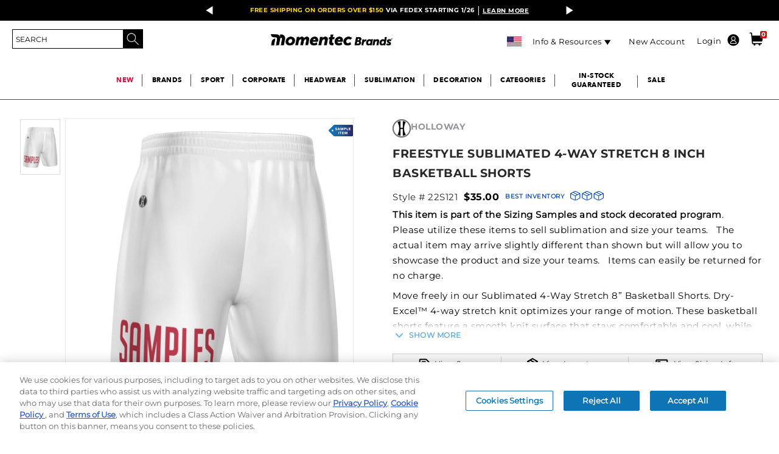

--- FILE ---
content_type: text/html;charset=UTF-8
request_url: https://www.momentecbrands.com/holloway-freestyle-sublimated-4-way-stretch-8-inch-basketball-shorts-22s121
body_size: 102832
content:


<!doctype HTML>

<!-- BEGIN ProductDisplay.jsp -->
<html xmlns:wairole="http://www.w3.org/2005/01/wai-rdf/GUIRoleTaxonomy#"

xmlns:waistate="http://www.w3.org/2005/07/aaa" lang="en" xml:lang="en">
	<head>
		
<style>
  :root {
	--icon-search: url("https://static.momentecbrands.com/static/icon_search_15black.png");
	--icon-search-center: url("https://static.momentecbrands.com/static/icon_search_15black.png") no-repeat 0px 0px;
	--minishopcart: url("https://static.momentecbrands.com/static/icon_shoppingcart_15black.png") no-repeat 13px 22px;
	--icon-close: url("https://static.momentecbrands.com/marketing/2020-Website/Icons/Sub_Icon_Close_grey.png");
	--icon-lock: url("https://static.momentecbrands.com/static/lock_icon_40x50.png") no-repeat;
	--icon-unlock: url("https://static.momentecbrands.com/static/unlock_icon_40x50.png") no-repeat;
	--icon-shipcart: transparent url("https://static.momentecbrands.com/static/icon_shoppingcart_white.png") no-repeat 0px 0px !important;
	--icon-menu-black: url("https://static.momentecbrands.com/static/icon_menu_15black.png") no-repeat 0 0;
	--icon-autolist: url("https://static.momentecbrands.com/marketing/2019%20WEBSITE/Cart%20Pages/AddtoList_Icon.svg") no-repeat;
	--icon-mobile-checkmark: url("https://static.momentecbrands.com/marketing/2020-Website/Icons/order-checkmark-img.svg") ;
	--icon-calendar: url("https://static.momentecbrands.com/marketing/2020-Website/Icons/ASB_calendar_icon.png") ;
	--icon-myaccount-black: url("https://static.momentecbrands.com/static/icon_myaccount_15black.png") no-repeat 100% -2px !important;
	--icon-myaccount-white: url("https://static.momentecbrands.com/static/icon_myaccount_white.png") !important;
	--icon-myaccount-black-center: url("https://static.momentecbrands.com/static/icon_myaccount_15black.png") no-repeat 0px 0px;
	--icon-myaccount-edit: url("https://static.momentecbrands.com/marketing/2020-Website/Icons/MyAccount-Icon-edit-blue.png") ;
	--icon-myaccount-delete: url("https://static.momentecbrands.com/marketing/2020-Website/Icons/MyAccount-Icon-delete-red.png") ;
	--icon-expd-more: url("https://static.momentecbrands.com/static/expd_more_ico_league.svg") no-repeat center;
	--icon-edit-league: url("https://static.momentecbrands.com/static/edit_ico_league.svg") no-repeat center;
	--icon-delete-league: url("https://static.momentecbrands.com/static/delete_ico_league.svg") no-repeat center;
	--icon-view-league: url("https://static.momentecbrands.com/static/view_ico_league.svg") no-repeat center;
	--icon-print: url("https://static.momentecbrands.com/static/Sub_Icon_Print.png") no-repeat;
	--icon-save-later: url("https://static.momentecbrands.com/static/icons/cart/save-for-later-blue.svg");
	--icon-lock-jfif: url("https://static.momentecbrands.com/marketing/2020-Website/Icons/icon_lock.jfif") no-repeat;
	--icon_tooltip: url("https://static.momentecbrands.com/marketing/2020-Website/Icons/icon_tooltip.png)") no-repeat;
	--icon-ASB-FS: url("https://static.momentecbrands.com/marketing/2020-Website/Icons/ASB_FS_icon.png") no-repeat center;
	--icon-ASB-blue-menuarrow: url("https://static.momentecbrands.com/marketing/2020-Website/Icons/ASB_menuarrow_blue_icon.svg") no-repeat;
	--icon-ASB-blue-download: url("https://static.momentecbrands.com/marketing/2020-Website/Icons/ASB_download_blue_icon.png") no-repeat center;
	--ic0n-greencheck: url("https://static.momentecbrands.com//marketing/2020-Website/Icons/ASB_GreenCheck.png)") no-repeat center;
	--icon-upload: url("https://static.momentecbrands.com/static/Sub_Icon_Upload.png") center/130px 130px no-repeat;
	--icon-default-upload: url("https://static.momentecbrands.com/static/Sub_Icon_Upload.png");
	--ASB-settings-icon: url("https://static.momentecbrands.com/marketing/2020-Website/Icons/ASB_settings_icon.png") no-repeat center;
	--ASB-orders-icon: url("https://static.momentecbrands.com/marketing/2020-Website/Icons/ASB_orders_icon.png") no-repeat center;
	--ASB-account-icon: url("https://static.momentecbrands.com/marketing/2020-Website/Icons/ASB_account_icon.png") no-repeat center;
	--ASB-org-icon: url("https://static.momentecbrands.com/marketing/2020-Website/Icons/ASB_org_icon.png") no-repeat center;
	--ASB_calendar_icon: url("https://static.momentecbrands.com/marketing/2020-Website/Icons/ASB_calendar_icon.png");
	--ASB_print_blue_icon: url("https://static.momentecbrands.com/marketing/2020-Website/Icons/ASB_print_blue_icon.svg") center/35px 35px no-repeat;
	--ASB_Ordered_Grey_icon: url("https://static.momentecbrands.com/marketing/2020-Website/Icons/ASB_Ordered_Grey_icon.png") no-repeat center;
	--ASB_Ordered_Green_icon: url("https://static.momentecbrands.com/marketing/2020-Website/Icons/ASB_Ordered_Green_icon.png") no-repeat center;
	--ASB_Ordered_Blue_icon: url("https://static.momentecbrands.com/marketing/2020-Website/Icons/ASB_Ordered_Blue_icon.png") no-repeat center;
	--ASB_Packaged_Green_icon: url("https://static.momentecbrands.com/marketing/2020-Website/Icons/ASB_Packaged_Green_icon.png") no-repeat center;
	--ASB_Packaged_Blue_icon: url("https://static.momentecbrands.com/marketing/2020-Website/Icons/ASB_Packaged_Blue_icon.png") no-repeat center;
	--ASB_Shipped_Green_icon: url("https://static.momentecbrands.com/marketing/2020-Website/Icons/ASB_Shipped_Green_icon.png") no-repeat center;
	--ASB_Delivered_Blue_icon: url("https://static.momentecbrands.com/marketing/2020-Website/Icons/ASB_Delivered_Blue_icon.png") no-repeat center;
	--ASB_check_Green_icon: url("https://static.momentecbrands.com/marketing/2020-Website/Icons/ASB_check-Green_icon.png") ;
	--ASB_check-Blue_icon: url("https://static.momentecbrands.com/marketing/2020-Website/Icons/ASB_check-Blue_icon.png") no-repeat center;
	--ASB_clock_Blue_icon: url("https://static.momentecbrands.com/marketing/2020-Website/Icons/ASB_clock-Blue_icon.png") ;
	--ASB_Packaged_Grey_icon: url("https://static.momentecbrands.com/marketing/2020-Website/Icons/ASB_Packaged_Grey_icon.png") no-repeat center;
	--ASB_Delivered_Green_icon: url("https://static.momentecbrands.com/marketing/2020-Website/Icons/ASB_Delivered_Green_icon.png") no-repeat center;
	--ASB_Shipped_Blue_icon: url("https://static.momentecbrands.com/marketing/2020-Website/Icons/ASB_Shipped_Blue_icon.png") no-repeat center;
	--ASB_Delivered_Grey_icon: url("https://static.momentecbrands.com/marketing/2020-Website/Icons/ASB_Delivered_Grey_icon.png") no-repeat center;
	--ASB_Shipped_Grey_icon: url("https://static.momentecbrands.com/marketing/2020-Website/Icons/ASB_Shipped_Grey_icon.png") no-repeat center;
	--MyAccount-Icon-UPS: url("https://static.momentecbrands.com/marketing/2020-Website/Icons/MyAccount-Icon-UPS.png") no-repeat center;
	--MyAccount-Icon-lock: url("https://static.momentecbrands.com/marketing/2020-Website/Icons/MyAccount-Icon-lock.png") no-repeat center;
	--MyAccount-Icon-hide: url("https://static.momentecbrands.com/marketing/2020-Website/Icons/MyAccount-Icon-hide-grey.png") no-repeat center;
	--MyAccount-Icon-reveal-grey: url("https://static.momentecbrands.com/marketing/2020-Website/Icons/MyAccount-Icon-reveal-grey.png") no-repeat center;
	--MyAccount-Icon-reveal: url("https://static.momentecbrands.com/2020-Website/Icons/MyAccount-Icon-reveal-grey.png") no-repeat center;
	--ASB_MOBILE_edit: url("https://static.momentecbrands.com/marketing/2020-Website/Icons/ASB_MOBILE_edit.png") no-repeat center;
	--ASB_MOBILE_delete: url("https://static.momentecbrands.com/marketing/2020-Website/Icons/ASB_MOBILE_delete.png") no-repeat center;
	--ASB_MOBILE_deleteALL: url("https://static.momentecbrands.com/marketing/2020-Website/Icons/ASB_MOBILE_deleteALL.png") no-repeat center;
	--MyAccount-Icon-duplicate: url("https://static.momentecbrands.com/marketing/2020-Website/Icons/MyAccount-Icon-duplicate-blue.png");
	--FS-Headwear-NAV-Icon: url("https://static.momentecbrands.com/marketing/2020-Website/Icons/FS-Headwear-NAV-Icon-DETAILS.png") no-repeat;
	--FS_Parent_Justified_Fullcolor: url("https://static.momentecbrands.com/marketing/2020-Website/Icons/FS_Parent_Justified_Fullcolor.png") no-repeat center;
	--Sub_Icon_Close: url("https://static.momentecbrands.com/static/Sub_Icon_Close_grey.png") center/100px 100px no-repeat;
	--Sub_Icon_Default_Close: url("https://static.momentecbrands.com/static/Sub_Icon_Close.png") no-repeat;
	--icon-expd-less: url("https://static.momentecbrands.com/static/expd_less_ico_league.svg") no-repeat center;
	--icon-league-download: url("https://static.momentecbrands.com/static/download_ico_league.svg");
	--FS-Headwear-NAV-Icon-SAVE: url("https://static.momentecbrands.com/marketing/2020-Website/Icons/FS-Headwear-NAV-Icon-SAVE.png") no-repeat;
	--FS-Headwear-NAV-Icon-SHARE: url("https://static.momentecbrands.com/marketing/2020-Website/Icons/FS-Headwear-NAV-Icon-SHARE.png") no-repeat;
	--FS-Headwear-NAV-Icon-RUSHSHIPPIN: url("https://static.momentecbrands.com/marketing/2020-Website/Icons/FS-Headwear-NAV-Icon-RUSHSHIPPING.png") no-repeat;
	--ASB_print_blue_default_icon: url("https://static.momentecbrands.com/marketing/2020-Website/Icons/ASB_print_blue_icon.svg") no-repeat;
	--edit-FSHW: url("https://static.momentecbrands.com/marketing/edit-FSHW.png") no-repeat;
	--Sub_Icon_Remove: url("https://static.momentecbrands.com/static/Sub_Icon_Remove.png") no-repeat;
	--view-FSHW: url("https://static.momentecbrands.com/marketing/view-FSHW.png") center/15px 15px no-repeat !important;
	--icon_tooltip: url("https://static.momentecbrands.com/static/icon_tooltip.png");
	--Sub_Icon_Share: url("https://static.momentecbrands.com/static/Sub_Icon_Share.png");
	--Sub_Icon_3Dots: url("https://static.momentecbrands.com/static/Sub_Icon_3Dots.png") no-repeat;
	--FS_alert_icon: url("https://static.momentecbrands.com/marketing/2019%20WEBSITE/Sublimation/FS_alert_icon.svg");	
  }
</style>
<!-- Style sheet for MyAccount, Checkout, Error, QuickOrder, AdvanceSearch, Store Locator -->

<link rel="stylesheet" href="/wcsstore/ASGStorefrontAssetStore/css-0125/store.css" type="text/css" />
<link rel="preload" href="/wcsstore/ASGStorefrontAssetStore/css-0125/store.css" as="style" />

<!-- Third-party libraries -->
<link rel="stylesheet" href="/wcsstore/ASGStorefrontAssetStore/css-0125/vendor.css" type="text/css" />
<link rel="preload" href="/wcsstore/ASGStorefrontAssetStore/css-0125/vendor.css" as="style" />
<!--[if IE 8]>
<link rel="preload" as="style" href="/wcsstore/ASGStorefrontAssetStore/css/stylesIE8.css" type="text/css" />
<![endif]-->

<!-- END CommonCSSToInclude.jspf -->
		<meta http-equiv="Content-Type" content="text/html; charset=utf-8" />
		<meta name="format-detection" content="telephone=no">
		<title>Holloway 22S121 | FreeStyle Sublimated 4-Way Stretch 8 Inch Basketball Shorts</title>
		<meta name="viewport" content="width=device-width, initial-scale=1"/>
		<meta name="description" content="FreeStyle Sublimated 4-Way Stretch 8 Inch Basketball Shorts"/>
		<meta name="keywords" content=""/>
		<meta name="pageIdentifier" content="22S121"/>
		<meta name="pageId" content="772034"/>
		<meta name="pageGroup" content="Product"/>
		<link rel="canonical" href="https://www.momentecbrands.com/holloway-freestyle-sublimated-4-way-stretch-8-inch-basketball-shorts-22s121" />
		
		<link rel="alternate" hreflang="en-us" href="https://www.momentecbrands.com/holloway-freestyle-sublimated-4-way-stretch-8-inch-basketball-shorts-22s121"/>
		<link rel="alternate" hreflang="en-ca" href="https://www.momentecbrands.com/holloway-freestyle-sublimated-4-way-stretch-8-inch-basketball-shorts-22s121"/>
		<link rel="alternate" hreflang="x-default" href="https://www.momentecbrands.com/holloway-freestyle-sublimated-4-way-stretch-8-inch-basketball-shorts-22s121"/>
		<!-- Include script files --><!-- BEGIN CommonJSToInclude.jspf --><!-- Preconnect crossdomains js --><!-- <link rel="preconnect" href="https://static.augustasportswear.com" crossorigin="anonymous" />
<link rel="preconnect" href="https://sec.webeyez.com" crossorigin="anonymous" />
<link rel="preconnect" href="https://www.googletagmanager.com" crossorigin="anonymous" />
<link rel="preconnect" href="https://static.klaviyo.com" crossorigin="anonymous" />
<link rel="preconnect" href="https://static-tracking.klaviyo.com" crossorigin="anonymous" />
<link rel="preconnect" href="https://cdn.kustomerapp.com" crossorigin="anonymous" />
<link rel="preconnect" href="https://cdnjs.cloudflare.com" crossorigin="anonymous" /> -->

<script> 
	var flowEnabled = {};
</script>


<script type="text/javascript" src="/wcsstore/JQuery/vendor.js"></script>
<link rel="preload" href="/wcsstore/JQuery/vendor.js" as="script">



<meta name="CommerceSearch" content="storeId_10251" />
<meta name="viewport" content="width=device-width, initial-scale=1">


 <link rel="shortcut icon" href="https://static.momentecbrands.com/marketing/00_WEB_ASSETS/momentec-brands/09162025/m_favicon_48x48_v2.png" mce_href="https://static.momentecbrands.com/marketing/00_WEB_ASSETS/momentec-brands/09162025/m_favicon_48x48_v2.png"/>

<!-- <link rel="apple-touch-icon-precomposed" href="https://static.momentecbrands.com/marketing/00_WEB_ASSETS/momentec-brands/01312025/m_favicon.webp" sizes="60x60"/>
<link rel="apple-touch-icon-precomposed" href="https://static.momentecbrands.com/marketing/00_WEB_ASSETS/momentec-brands/01312025/m_favicon.webp" sizes="72x72"/>
<link rel="apple-touch-icon-precomposed" href="https://static.momentecbrands.com/marketing/00_WEB_ASSETS/momentec-brands/01312025/m_favicon.webp" sizes="76x76"/>
<link rel="apple-touch-icon-precomposed" href="https://static.momentecbrands.com/marketing/00_WEB_ASSETS/momentec-brands/01312025/m_favicon.webp" sizes="114x114"/>
<link rel="apple-touch-icon-precomposed" href="https://static.momentecbrands.com/marketing/00_WEB_ASSETS/momentec-brands/01312025/m_favicon.webp" sizes="120x120"/>
<link rel="apple-touch-icon-precomposed" href="https://static.momentecbrands.com/marketing/00_WEB_ASSETS/momentec-brands/01312025/m_favicon.webp" sizes="144x144"/>
<link rel="apple-touch-icon-precomposed" href="https://static.momentecbrands.com/marketing/00_WEB_ASSETS/momentec-brands/01312025/m_favicon.webp" sizes="152x152"/> -->



<script type="text/javascript">
	// Convert the WCParam object which contains request properties into javascript object
	var WCParamJS = {
		"storeId":'10251',
		"catalogId":'10601',
		"langId":'-1',
		"pageView":'',
		"orderBy":'',
		"orderByContent":'',
		"searchTerm":'',
		"homePageURL" : 'https://www.momentecbrands.com/en/augustasportswear',
		"commandContextCurrency": "USD",
		"urlPrefixForHTTPS":"https://www.momentecbrands.com",
		"urlPrefixForHTTP":"http://www.momentecbrands.com",
		"wcc_integration_origin":""
	};
	var absoluteURL = "https://www.momentecbrands.com/";
	var absoluteBaseURL = "";
	var imageDirectoryPath = "/wcsstore/ASGStorefrontAssetStore/";
	var styleDirectoryPath = "images/colors/color1/";
	var supportPaymentTypePromotions = false;

	var subsFulfillmentFrequencyAttrName = "fulfillmentFrequency";
	var subsPaymentFrequencyAttrName = "paymentFrequency";
	var subsTimePeriodAttrName = "timePeriod";

	var storeNLS = null;
	var storeUserType = "G";
	var ios = false;
	var android = false;
	var multiSessionEnabled = true;

	// Store the amount of time of inactivity before a re-login is required, this value is retrieved from wc-server.xml, default is 30 mins
	var inactivityTimeout = 31540000000;

	// Store the amount of time the inactivity warning dialog will be displayed before it closes itself, default is 20 seconds
	var inactivityWarningDialogDisplayTimer = 20000;

	// Store the amount of time to display a inactivity warning dialog before a re-login is required, default is 30 seconds
	var inactivityWarningDialogBuffer = 30000;

	// Store the timing event to display the inactivity dialog
	var inactivityTimeoutTracker = null;

	// Store the timing event to close the inactivity dialog
	var dialogTimeoutTracker = null;

	//browse only mode for Web Call Centre integration
	var browseOnly = false;

	//Summary: Returns the absolute URL to use for prefixing any Ajax URL call.
	//Returns: The absolute URL to use for prefixing any Ajax URL call.
	function getAbsoluteURL() {
		if (absoluteURL != "") {
			var currentURL = document.URL;
			var currentProtocol = "";

			if (currentURL.indexOf("://") != -1) {
				currentProtocol = currentURL.substring(0, currentURL.indexOf("://"));
			}

			var savedProtocol = "";
			if (absoluteURL.indexOf("://") != -1) {
				savedProtocol = absoluteURL.substring(0, absoluteURL.indexOf("://"));
			}

			if (currentProtocol != savedProtocol) {
				absoluteURL = currentProtocol + absoluteURL.substring(absoluteURL.indexOf("://"));
			}
		}

		return absoluteURL;
	}
	function getAbsoluteBaseURL() {
		if (absoluteBaseURL != "") {
			var currentURL = document.URL;
			var currentProtocol = "";

			if (currentURL.indexOf("://") != -1) {
				currentProtocol = currentURL.substring(0, currentURL.indexOf("://"));
			}

			var savedProtocol = "";
			if (absoluteBaseURL.indexOf("://") != -1) {
				savedProtocol = absoluteBaseURL.substring(0, absoluteURL.indexOf("://"));
			}

			if (currentProtocol != savedProtocol) {
				absoluteBaseURL = currentProtocol + absoluteBaseURL.substring(absoluteBaseURL.indexOf("://"));
			}
		}

		return absoluteBaseURL;
	}
	//Summary: Returns the path pointing to the shared image directory.
	//Description: In order to get the image directory path in any javascript file, this function can be used.
	//Returns: The path to reference images.
	function getImageDirectoryPath() {
		return imageDirectoryPath;
	}
	//Summary: Returns the path pointing to the directory containing color-dependant image files.
	//Description: In order to get the directory containing color-dependant image files in any javascript file, this function can be used.
	//Returns: The path to reference color-dependant image files.
	function getStyleDirectoryPath() {
		return styleDirectoryPath;
	}

	
</script>


<script type="text/javascript" src="/wcsstore/ASGStorefrontAssetStore/nls-0125/en_US/StoreText.js"></script>
<link rel="preload" href="/wcsstore/ASGStorefrontAssetStore/nls-0125/en_US/StoreText.js" as="script">



<script type="text/javascript" src="/wcsstore/ASGStorefrontAssetStore/nls/en_US/NumberFormattingData.js"></script>



<script type="text/javascript">
	if(typeof Globalize !== 'undefined') {
		var locale = "en_US";
		var GlobalizeLoaded = false;

		Globalize.load( cldrData );
		Globalize.loadMessages( nlsMessages );
		Globalize.locale( locale );
		GlobalizeLoaded = true;
	 }

 // initializeInactivityWarning();
 
 var ie6 = false;
 var ie7 = false;
 if (navigator != null && navigator.userAgent != null) {
	 ie6 = (navigator.userAgent.toLowerCase().indexOf("msie 6.0") > -1);
	 ie7 = (navigator.userAgent.toLowerCase().indexOf("msie 7.0") > -1);
 }
 if (location.href.indexOf('UnsupportedBrowserErrorView') == -1 && (ie6 || ie7)) {
	 document.write('<meta http-equiv="Refresh" content="0;URL=http://www.momentecbrands.com/UnsupportedBrowserErrorView?catalogId=10001&amp;storeId=10251&amp;langId=-1"/>');
 }
</script>



<script type="text/javascript">
	$(document).ready(function() {
		shoppingActionsJS.setCommonParameters('-1','10251','10601','G','$');

		if (isChrome() || isSafari()) {
			var hiddenFields = $('input[type=\"hidden\"]');
			for (var i = 0; i < hiddenFields.length; i++) {
				hiddenFields[i].autocomplete="off"
			}
		}
        var isAndroid = /(android)/i.test(navigator.userAgent);
        var isIOS = navigator.userAgent.match(/(iPod|iPhone|iPad)/);
        if(isAndroid || isIOS) {
            $("body").attr("data-wc-device","mobile");
		}
	});
</script>
<script type="text/javascript" src="https://cdnjs.cloudflare.com/ajax/libs/lazysizes/5.3.2/lazysizes.min.js" async></script>
<!-- Google Tag Manager (noscript) --> 
		<script>(function(w,d,s,l,i){w[l]=w[l]||[];w[l].push({'gtm.start':
		new Date().getTime(),event:'gtm.js'});var f=d.getElementsByTagName(s)[0],
		j=d.createElement(s),dl=l!='dataLayer'?'&l='+l:'';j.async=true;j.src=
		'https://www.googletagmanager.com/gtm.js?id='+i+dl;f.parentNode.insertBefore(j,f);
		})(window,document,'script','dataLayer','GTM-WSC2MBWF');</script>
		<!-- End Google Tag Manager (noscript) --><!-- Begin TealiumTags.jsp -->
<script type="text/javascript">
	var utag_data = [];
	var cart_product_id = [];
	var cart_product_name = [];
	var cart_product_price = [];
	var cart_product_unit_price = [];
	var cart_product_list_price = [];
	var cart_product_quantity = [];
	var cart_product_snumber = [];
	var cart_product_sku = [];
	var cart_product_part_number = [];
	var cart_product_image = [];
	var cart_product_url = [];
	var cart_product_size = [];
	var cart_product_color = [];	
	var cart_product_row_total = [];
	var cart_product_category_name = [];
	var cart_product_brand = [];
	var cart_product_brand_name = [];
	var cart_decor_type = [];
	var cart_product_freestylecolor = [];
	var cart_product_freestyletext = [];
	var cart_product_freestylemascot = [];
	
	var product_impression_id = [];
    var product_impression_name = [];
    var product_impression_price = [];	
	var product_impression_category = [];
	
	var updated_utag_data={}
	
	updated_utag_data.product_impression_id = [];
	updated_utag_data.product_impression_name = [];
	updated_utag_data.product_impression_brand = [];
	updated_utag_data.product_impression_price = [];	
    updated_utag_data.product_impression_category = [];

try {
	function removeEmptyFields(object) {
		for (var property in object) {
			if( object.hasOwnProperty(property) ) {
				if( (Object.prototype.toString.call(object[property]) === '[object Array]' || typeof object[property] === 'string') && object[property].length === 0
						|| object[property] === undefined) {
				    delete object[property];
				}
			} 
		}
		return object;
	}
} catch (err) {
	console.err(err);
}
</script>

<!-- Start - EMPU-33 --><!-- Product Detail Page  --><!-- End - EMPU-33 --><!-- Start - EMPU-33 and GAP-4 --><!-- End - EMPU-33 and GAP-4 -->
	<script type="text/javascript">
	//console.log("Skus List: 22S121.005.2XL, 22S121.005.3XL, 22S121.005.L, 22S121.005.M, 22S121.005.S, 22S121.005.XL, \n Product Image Url: https://static.momentecbrands.com/product/22S121_samples.jpg, \n Product URL: https://www.momentecbrands.com/holloway-freestyle-sublimated-4-way-stretch-8-inch-basketball-shorts-22s121, \n Catalog Group Name: Samples, \n List Price: 35.00");
	var objData = {};
	try {
		objData = {
		 "page_type" : "product",
		 "page_name" : "Product page",
		 "language_code" : "en",
		 "customer_type" : "Guest",
		 "customer_id" : "",
		 "customer_email" : "",
		 "customer_city" : "",
		 "customer_state" : "",
		 "customer_country" : "",
		 "customer_postal_code" : "",
		 "customer_trading_posn" : "PrcGrp00",
		 "cart_product_id" : cart_product_id,
		 "cart_product_name" : cart_product_name,
		 "cart_product_price" : cart_product_price,
		 "cart_product_quantity" : cart_product_quantity,
		 "cart_product_sku" : cart_product_sku,
		 "cart_product_image" : cart_product_image,
		 "cart_product_size" : cart_product_size,
		 "cart_product_color" : cart_product_color,
		 "cart_total_items" : "0",
		 "cart_total_value" : '0.00',
		 "product_id" : ["22S121"],
		 "product_name" : ["FreeStyle Sublimated 4-Way Stretch 8 Inch Basketball Shorts"],
		 "product_brand" : "Holloway",
		 "product_category" : ["Samples"],
		 "product_image_url" : ["https://static.momentecbrands.com/product/22S121_samples.jpg"],
		 "product_url" : ["https://www.momentecbrands.com/holloway-freestyle-sublimated-4-way-stretch-8-inch-basketball-shorts-22s121"],
		 "product_list_price" : ["35.00"],
		 "page_hostname" : window.location.hostname,
		 "cart_id" : "" 
		};
	} catch (err) {
		console.log(err);
	}
	</script>

<script type="text/javascript">
	if (typeof objData !== 'undefined') {
		//console.log(JSON.stringify(objData));
		var utag_data = removeEmptyFields(objData);
		var copied_utag_data = jQuery.extend(true, {}, utag_data);
	}
</script>
<!-- <script type="text/javascript">
try {
  (function(a,b,c,d){
 a='//tags.tiqcdn.com/utag/asg/b2b/prod/utag.js';
 b=document;c='script';d=b.createElement(c);d.src=a;
 d.type='text/java'+c;d.async=true;
 a=b.getElementsByTagName(c)[0];a.parentNode.insertBefore(d,a);
 })(); 
 } catch (err) {
 	console.log(err);
 }
</script> -->

<script type="text/javascript">
	var activeOnSiteObjData = {};
	try {
		activeOnSiteObjData = {
		 "language_code" : "en",
		 "customer_type" : "Guest",
		 "customer_id" : "",
		 "customer_email" : "",
		 "customer_city" : "",
		 "customer_state" : "",
		 "customer_country" : "",
		 "customer_postal_code" : "",
		 "customer_trading_posn" : "PrcGrp00",
		 "page_hostname" : window.location.hostname,
		 "page_url" : window.location.pathname
		};
	} catch (err) {
		console.log(err);
	}
	</script>



<script type="text/javascript">
	
	var klaviyoKey = '';
	var isIframeFlow = false;
	if(window.self !== window.top){
		isIframeFlow = true;
	}	
	if(!isIframeFlow){
		klaviyoKey = 'TNRaY9';
	}
	var klaviyoAPIURL= "https://static.klaviyo.com/onsite/js/klaviyo.js?company_id="+klaviyoKey;
	
	(function(){
	  var bp = document.createElement('script');
	  bp.src = klaviyoAPIURL;
	  var s = document.getElementsByTagName("script")[0];
	  s.parentNode.insertBefore(bp, s);
	})();
	
</script>
<script type="text/javascript">
var notRequiredKlaviyoCurrency = "";

/* Initially running only for CAD store, down the line if tracking is required for entire store, we can either remove storeconf entry all together or remove USD value for notRequiredKlaviyoCurrency */
if(notRequiredKlaviyoCurrency.indexOf(WCParamJS.commandContextCurrency) < 0){
	try {
	
		 var event = '';
	     var pageName = "product";
	window.addEventListener('load', (event) => {
	
	     //var _learnq = _learnq || [];
	     switch(pageName){
	     	case "inventory-lookup":
	     		event = "Inventory Lookup";
	     		break;
	     	case "FreeStyleArtLibrary":
	     		event = "Free Style Art Library";
	     		break;
	     	case "FreeStyleCustomPrint":
	     		event = "Free Style Custom Print";
	     		break;
	     	case "FreeStyleHeadwear":
	     		event = "Free Style Headwear";
	     		break;
	     	case "MyTickets":
	     		event = "My Tickets";
	     		break;
	     	case "FreeStyleSublimation":
	     		event = "Free Style Sublimation";
	     		break;
	      	case "SavedCC":
	     		event = "Save CreditCard";
	     		break;
	    	case "PasswordUpdate":
	     		event = "Update Password";
	     		break;
	     	case "Headwear-Configurator":
	     		event = "Headwear Configurator";
	     		break;
	        case "MyAccount":
	     		event = "My Account";
	     		break;
	     	case "Sublimation-Configurator":
	     		event = "Sublimation Configurator";
	     		break;
	     	case "category" : 
		     	event = "Viewed Category";
		     	break;
		    case "product" : 
		     	event = "Viewed Product";
		     	break;
		    case "Checkout" :
		     	event = "Started Checkout";
		     	break;
		    case "search" : 
		     	event = "Searched Site";
		     	break;
		    case "HomePage" : 
		     	event = "Viewed Homepage";
		     	break;
		    case "cart" : 
		     	event = "Viewed Cart";
		     	break;
		    case "order summary" : 
		     	event = "Order Review";
		     	break;
		    case "order confirmation" : 
		     	event = "Placed Order";
		     	break;
		    default:
		     	event = "Unknown/Espot/Widget";
		     	     	
				try {
					cart_product_id.forEach(sendOrderedProductEventPerOrderItem);     	
		     	
			     	function sendOrderedProductEventPerOrderItem(value, index, array){
			     		try{
			     			var tempOrderItem = 
			     						{
			     							"$event_id" : "_"+cart_product_sku[index],
			     							"order_id" : "",
			     							"$value" : cart_product_row_total[index],
			     							"product_category" : cart_product_category_name[index],
											"product_id" : cart_product_id[index],
											"product_name" : cart_product_name[index],
											"product_brand" : cart_product_brand[index],
											"product_sku" : cart_product_sku[index],
											"product_quantity" : cart_product_quantity[index],
											"product_image_url": cart_product_image[index],
											"product_list_price": cart_product_list_price[index],
											"product_unit_price" : cart_product_price[index],
											"product_url": cart_product_url[index],
											"product_size": cart_product_size[index],
											"product_color": cart_product_color[index],
											"headwear_decoration_type" : cart_decor_type[index],
											"language_code" : "en",
											"page_hostname" : window.location.hostname,
											"customer_type" : "Guest",
											"customer_id" : "",
											"customer_email" : "",
											"customer_city" : "",
											"customer_state" : "",
											"customer_country" : "",
											"customer_postal_code" : "",
											"customer_trading_posn" : "PrcGrp00"
			     						};
			     						
			     			_learnq.push(["track", "Ordered Product" ,tempOrderItem]);
			     		} catch(err){
			     			console.log(err);
			     		}
			     	}
				} catch (err) {
		 			console.log(err);
		 		}
	     }
	     _learnq.push(['identify', {
    		'$email' : ''
  		}]);
	   //_learnq.push(["track", "Active On Site" ,activeOnSiteObjData]);
	   if(event != ''){
	   		_learnq.push(["track", event ,copied_utag_data]);
	   }
	});
	} catch (err) {
	 	console.log(err);
	 }
} 
</script>


<!-- Start Google Tag Manager -->
	<script>
		try {
			let itemCategory = "Samples";
			let itemCategoryArr = itemCategory.split(',');
			for (let i=0; i<itemCategoryArr.length; i++) { 
				itemCategoryArr[i] = itemCategoryArr[i].trim(); 
			} 
			dataLayer.push({
			  event: 'view_item',
			  ecommerce: {
			    items: [
			    {
			      item_id: "22S121",
			      item_name: "FreeStyle Sublimated 4-Way Stretch 8 Inch Basketball Shorts",
			      currency: "USD",
			      item_brand: "Holloway",
			      item_category: itemCategoryArr[0],
			      item_category2: itemCategoryArr[1],
			      item_category3: itemCategoryArr[2],
			      item_category4: itemCategoryArr[3],
			      item_list_price: "35.00",
			      item_sale_price: "",
			      item_image_url: "https://static.momentecbrands.com/product/22S121_samples.jpg",
			      item_url: "https://www.momentecbrands.com/holloway-freestyle-sublimated-4-way-stretch-8-inch-basketball-shorts-22s121"
			    }
			    ]
			  }
			});
		} catch (err) {
			console.log(err);
		}
	</script>


<script type="text/javascript">
	function gtmSelectItem(partNumber, itemName, brand, categoryName, itemPrice){
		try {
			dataLayer.push({
			  event: 'select_item',
			  ecommerce: {
			    items: [
			    {
			      item_id: partNumber,
			      item_name: itemName,
			      item_brand: brand,
			      item_category: categoryName,
			      price: itemPrice
			    }
			    ]
			  }
			});
		} catch (err) {
			console.log(err);
		}
	}
	
	function gtmRemoveCartItem(orderItemId){		
		try {
			let cartRemoveItem = [];		
			for (let i = 0; i < cart_product_id.length; i++) {
				if(cart_product_id[i] == orderItemId){
					console.log('cart_product_id: ', cart_product_id);
					cartRemoveItem.push({
						item_id: cart_product_part_number[i], 
						item_name: cart_product_name[i],
						item_brand: cart_product_brand_name[i], 
						item_category: cart_product_category_name[i],
						item_variant: cart_product_color[i],
						price: cart_product_unit_price[i],
						quantity: parseInt(cart_product_quantity[i])
					});
					
					cart_product_id.splice(i, 1); 
					cart_product_name.splice(i, 1); 
					cart_product_price.splice(i, 1); 
					cart_product_quantity.splice(i, 1); 				
					cart_product_sku.splice(i, 1); 
					cart_product_part_number.splice(i, 1); 
					cart_product_row_total.splice(i, 1); 
					cart_product_unit_price.splice(i, 1); 
					cart_product_list_price.splice(i, 1); 
					cart_product_image.splice(i, 1); 
					cart_product_url.splice(i, 1); 
					cart_product_size.splice(i, 1); 
					cart_product_color.splice(i, 1); 
					cart_product_category_name.splice(i, 1); 
					cart_product_brand.splice(i, 1); 
					cart_product_brand_name.splice(i, 1);
					cart_decor_type.splice(i, 1); 
					cart_product_freestylecolor.splice(i, 1); 
					cart_product_freestyletext.splice(i, 1); 
					cart_product_freestylemascot.splice(i, 1); 
					
					break;
				}
			}
			
			dataLayer.push({
			  event: 'remove_from_cart',
			  ecommerce: {
			    items: cartRemoveItem
			  }
			});
		} catch (err) {
			console.log(err);
		}
	}
	
	function gtmCheckOut(){
		try {
			let cartProducts = [];		
			for (let i = 0; i < cart_product_id.length; i++) {
				cartProducts.push({
					item_id: cart_product_part_number[i], 
					item_name: cart_product_name[i], 
					currency: "USD",
					index: i+1,
					item_brand: cart_product_brand_name[i], 
					item_category: cart_product_category_name[i],
					item_variant: cart_product_color[i],
					price: cart_product_unit_price[i],
					quantity: parseInt(cart_product_quantity[i])
				});
			}
			
			dataLayer.push({
			  event: 'begin_checkout',
			  ecommerce: {
			    items: cartProducts
			  }
			});
		} catch (err) {
			console.log(err);
		}
	}
	
	function gtmShippingBilling(){
		try {			
			let shippingMode = $('#singleShipmentShippingMode :selected').text().trim();
			let paymentMethod = $('#payMethodId_1 :selected').text().trim();

			let cartProducts = [];		
			for (let i = 0; i < cart_product_id.length; i++) {
				cartProducts.push({
					item_id: cart_product_part_number[i], 
					item_name: cart_product_name[i],					
					index: i+1,
					item_brand: cart_product_brand_name[i], 
					item_category: cart_product_category_name[i],
					item_variant: cart_product_color[i],
					price: cart_product_unit_price[i],
					quantity: parseInt(cart_product_quantity[i])
				});
			}
			
			dataLayer.push({
			  event: 'shipping_and_payment_info',
			  ecommerce: {
				currency: "",
			    value: "",
			    shipping_tier: shippingMode,
				payment_type: paymentMethod,
				items: cartProducts
			  }
			});
		} catch (err) {
			console.log(err);
		}
	}
	
	
	function gtmPlaceOrder(){
		try {
			let cartProducts = [];		
			for (let i = 0; i < cart_product_id.length; i++) {
				cartProducts.push({
					item_id: cart_product_part_number[i], 
					item_name: cart_product_name[i],					
					index: i+1,
					item_brand: cart_product_brand_name[i], 
					item_category: cart_product_category_name[i],
					item_variant: cart_product_color[i],
					price: cart_product_unit_price[i],
					quantity: parseInt(cart_product_quantity[i])
				});
			}
			
			dataLayer.push({
			  event: 'purchase',
			  ecommerce: {
				order_id: "",
				oreder_total: "",
				order_subtotal: '',
				order_tax: "0.00",
				shipping: "",
				order_currency_code: "",
				order_coupon_code: "",					
				items: cartProducts
			  }
			});
		} catch (err) {
			console.log(err);
		}
		
	}	
</script>

<script type="text/javascript">
		try {
			dataLayer.push({
			event: 'user_details',
			  ecommerce: {
			    userdetails: [
			    {
				     "customer_type" : "Guest",
					 "customer_id" : "",
					 "customer_email" : "",
					 "customer_city" : "",
					 "customer_country" : "",
					 "customer_state" : "",
					 "customer_postal_code" : ""
			    }
			    ]
			  }
			});
		} catch (err) {
			console.log(err);
		}
	</script>
<!-- End TealiumTags.jsp --><!-- END CommonJSToInclude.jspf -->
		<script type="text/javascript">
			
			$(document).ready(function () {
					mpageName = "PDP";
					shoppingActionsServicesDeclarationJS.setCommonParameters('-1','10251','10601');
					
				});
			
		</script>
		
		
	</head>
		
	<body>
		<!-- Define hostname once --><!-- Google Tag Manager (noscript) -->
		<noscript><iframe src="https://www.googletagmanager.com/ns.html?id=GTM-WSC2MBWF"
		height="0" width="0" style="display:none;visibility:hidden"></iframe></noscript>
		<!-- End Google Tag Manager (noscript) -->


<link rel="preconnect" href="" crossorigin="anonymous" />
<link rel="preconnect" href="https://sec.webeyez.com" crossorigin="anonymous" />
<link rel="preconnect" href="https://www.googletagmanager.com" crossorigin="anonymous" />
<link rel="preconnect" href="https://static.klaviyo.com" crossorigin="anonymous" />
<link rel="preconnect" href="https://static-tracking.klaviyo.com" crossorigin="anonymous" />
<link rel="preconnect" href="https://cdn.kustomerapp.com" crossorigin="anonymous" />
<link rel="preconnect" href="https://cdnjs.cloudflare.com" crossorigin="anonymous" />
<!-- BEGIN CommonJSPFToInclude.jspf -->
<script type="text/javascript" src="//sec.webeyez.com/js/05665a8f-44ab-41ac-af54-f5b7b839c936/wzbody.js" async></script>
	<!-- BEGIN ProgressBar.jspf --> 
<div id="progress_bar_dialog" data-widget-type="wc.WCDialog" data-widget-options="{}" style="display: none;">
	<div id="progress_bar">
		<div id="loading_popup">
		 
		        <div class="header" id="WC_StoreCommonUtilities_div_3"></div>
		        <div class="bodyarea" id="WC_StoreCommonUtilities_div_4">
				<div class="bodycontent loadingGifImg" id="WC_StoreCommonUtilities_div_5">
					<img class="lazyload" data-src="https://static.momentecbrands.com/static/Option_3_Loading_Icon_1.gif" width="80" height="80" border="0" alt="Your request is being processed."/>
		        </div>
			</div>
			<div class="footer" id="WC_StoreCommonUtilities_div_6">
				<!--  <div class="bot_left" id="WC_StoreCommonUtilities_div_7"></div>
				 <div class="bot_right" id="WC_StoreCommonUtilities_div_8"></div> -->
			</div>
		</div>
	</div>
</div>
<!-- END ProgressBar.jspf --><!-- BEGIN MessageDisplay.jspf -->

<span class="spanacce" style="display:none" id="MessageArea_ACCE_Title">Message Dialog</span>
<div id="MessageArea" class="store_message" role="alert" aria-labelledby="MessageArea_ACCE_Title">
	<div id="msgpopup_content_wrapper" class="content">
		<a id="clickableErrorMessageImg" role="button" class="close tlignore" href="JavaScript:MessageHelper.hideMessageArea();" title="Close">
			<div class="close_text">Close</div>
			<div class="close_icon"></div>
			<div class="clear_float"></div>
		</a>
		
		<div class="clear_float"></div>
		
		<div class="message">
			<div class="message_icon">
				<img id="error_icon" style="display:none;" class="error_icon" src="https://static.momentecbrands.com/marketing/2019%20WEBSITE/Sublimation/FS_alert_icon.svg" alt=""/>
				<img id="success_icon" style="display:none;" class="error_icon lazyload" data-src="https://static.momentecbrands.com/static/icon_greencheckmark.png" alt=""/>
			</div>
			<div class="message_text" role="region" aria-required="true" aria-labelledby="MessageArea">
				<span id="ErrorMessageText">
					
				</span>
			</div>
			<div class="clear_float"></div>
		</div>		
	</div>
</div>
<span class="spanacce" id="ariaMessage_ACCE_Label" style="display:none">Display Update Message</span>
<span class="spanacce" role="region" aria-labelledby="ariaMessage_ACCE_Label" id="ariaMessage" aria-live="assertive" aria-atomic="true" aria-relevant="additions"></span>
<!-- END MessageDisplay.jspf -->
<div id="widget_product_comparison_popup" data-widget-type="wc.WCDialog" data-widget-options="{&#034;close_button_selector&#034;: &#034;#ComparePopupClose&#034;, &#034;primary_button_selector&#034;: &#034;#ComparePopupOK&#034;}" data-title="Product Comparison" style="display:none">
    <div class="widget_product_comparison_popup widget_site_popup">													
        <!-- Top Border Styling -->
        <div class="top">
            <div class="left_border"></div>
            <div class="middle"></div>
            <div class="right_border"></div>
        </div>
        <div class="clear_float"></div>
        <!-- Main Content Area -->
        <div class="middle">
            <div class="content_left_border">
                <div class="content_right_border">
                    <div class="content">
                        <div class="header">
                            <span>Product Comparison</span>
                            <a id="ComparePopupClose" class="close" href="javascript:void(0);" title="CLOSE"></a>
                            <div class="clear_float"></div>
                        </div>
                        <div class="body">
                            The maximum number of products that can be compared is 4. Please refine your selection.
                        </div>

                        <div class="footer">
                            <div class="button_container ">
                                <a id="ComparePopupOK" class="button primary" tabindex="0" href="javascript:void(0);" title="OK">
                                    <div class="left_border"></div>
                                    <div class="button_text">OK</div>
                                    <div class="right_border"></div>
                                </a>
                                <div class="clear_float"></div>
                            </div>

                        </div>
                        <div class="clear_float"></div>
                    <!-- End content Section -->
                    </div>
                <!-- End content_right_border -->
                </div>
            <!-- End content_left_border -->
            </div>
        </div>
        <div class="clear_float"></div>
        <!-- Bottom Border Styling -->
        <div class="bottom">
            <div class="left_border"></div>
            <div class="middle"></div>
            <div class="right_border"></div>
        </div>
        <div class="clear_float"></div>
    </div>
</div>

<div id="inactivityWarningPopup" data-widget-type="wc.WCDialog" data-widget-options="{&#034;close_button_selector&#034;: &#034;#inactivityWarningPopup_close&#034;, &#034;primary_button_selector&#034;: &#034;a.button.primary&#034;}" title="Inactivity Warning Dialog" style="display:none;">
	<div class="widget_site_popup">
		<div class="top">
			<div class="left_border"></div>
			<div class="middle"></div>
			<div class="right_border"></div>
		</div>
		<div class="clear_float"></div>
		<div class="middle">
			<div class="content_left_border">
				<div class="content_right_border">
					<div class="content">
						<a role="button" id="inactivityWarningPopup_close" class="close_acce" title="CLOSE" href="javascript:void(0);" onclick="if (dialogTimeoutTracker != null) {clearTimeout(dialogTimeoutTracker);}"><img role="button" onmouseover="this.src='/wcsstore/ASGStorefrontAssetStore/images/colors/color1/close_hover.png'" onmouseout="this.src='/wcsstore/ASGStorefrontAssetStore/images/colors/color1/close_normal.png'" src="/wcsstore/ASGStorefrontAssetStore/images/colors/color1/close_normal.png" class="closeImg" alt="CLOSE"/></a>
						<div class="clear_float"></div>
						<div id="inactivityWarningPopup_body" class="body">
							<div class="message_icon left">
								<img class="error_icon lazyload" data-src="/wcsstore/ASGStorefrontAssetStore/images/colors/color1/warning_icon.png" alt="Warning">
							</div>
							
							
							
							<div class="message_text left">
							Your session is about to timeout due to inactivity.  Click OK to extend your time for an additional 0 minutes.
							</div>
							<div class="clear_float"></div>
						</div>
						<div class="footer">
							<div class="button_container">
								<a role="button" aria-labelledby="inactivityWarningPopupOK_Label" id="inactivityWarningPopupOK" href="javascript:void(0);" onclick="if (dialogTimeoutTracker != null) {clearTimeout(dialogTimeoutTracker);} resetServerInactivity();" class="button primary">
									<div class="left_border"></div>
									<div id="inactivityWarningPopupOK_Label" class="button_text">OK</div>
									<div class="right_border"></div>
								</a>
								<div class="clear_float"></div>
							</div>
							<div class="clear_float"></div>
						</div>
						<div class="clear_float"></div>
					</div>
				</div>
			</div>
		</div>
		<div class="clear_float"></div>
		<div class="bottom">
			<div class="left_border"></div>
			<div class="middle"></div>
			<div class="right_border"></div>
		</div>
		<div class="clear_float"></div>
	</div>
</div>
	
	<script type="text/javascript">
		$(document).ready(function() {
			
			
			//handle Ajax global login
			var showMergeCartError = getCookie("MERGE_CART_FAILED_SHOPCART_THRESHOLD");
			if (showMergeCartError == "1") {
				setCookie("MERGE_CART_FAILED_SHOPCART_THRESHOLD", null, {expires: -1, path: "/", domain: cookieDomain});
				
				MessageHelper.setMessage("MERGE_CART_FAILED_SHOPCART_THRESHOLD", "Your current order failed to merge with the existing items from your account. Review the items in your current order before proceeding to checkout.");
				MessageHelper.displayErrorMessage(MessageHelper.messages["MERGE_CART_FAILED_SHOPCART_THRESHOLD"]);
			}
		});
	</script>	
	<!-- END CommonJSPFToInclude.jspf -->
<div id="IntelligentOfferMainPartNumber" style="display:none;">22S121</div>
<div id="IntelligentOfferCategoryId" style="display:none;">16501</div>
<div id="displaySKUContextData" style="display:none;">false</div>

<div id="ProductDisplayURL" style="display:none;">https://www.momentecbrands.com/holloway-freestyle-sublimated-4-way-stretch-8-inch-basketball-shorts-22s121</div>
<div id="entitledItem_772034" style="display:none;">
		[
		
							
						{
						"catentry_id" : "772035",
						"seo_url" : "https://www.momentecbrands.com/ProductDisplay?urlRequestType=Base&amp;catalogId=10601&amp;categoryId=16501&amp;productId=772035&amp;urlLangId=-1&amp;langId=-1&amp;top_category=&amp;parent_category_rn=&amp;storeId=10251",
						"displaySKUContextData" : "false",
						"buyable" : "true",
						"Attributes" :	{
							
									"Available Sizes_|_2XL":"1"
									,
									"Color_|_White":"4"
									
							},
							
							
								
									"ItemImage" : "https://static.momentecbrands.com/product/22S121_005_sizers.jpg",
									"ItemImage467" : "https://static.momentecbrands.com/product/22S121_005_sizers.jpg",
									"ItemThumbnailImage" : "https://static.momentecbrands.com/product/22S121_005_sizers.jpg"
									
						},
							
						{
						"catentry_id" : "772036",
						"seo_url" : "https://www.momentecbrands.com/ProductDisplay?urlRequestType=Base&amp;catalogId=10601&amp;categoryId=16501&amp;productId=772036&amp;urlLangId=-1&amp;langId=-1&amp;top_category=&amp;parent_category_rn=&amp;storeId=10251",
						"displaySKUContextData" : "false",
						"buyable" : "true",
						"Attributes" :	{
							
									"Available Sizes_|_3XL":"1"
									,
									"Color_|_White":"4"
									
							},
							
							
								
									"ItemImage" : "https://static.momentecbrands.com/product/22S121_005_sizers.jpg",
									"ItemImage467" : "https://static.momentecbrands.com/product/22S121_005_sizers.jpg",
									"ItemThumbnailImage" : "https://static.momentecbrands.com/product/22S121_005_sizers.jpg"
									
						},
							
						{
						"catentry_id" : "772037",
						"seo_url" : "https://www.momentecbrands.com/ProductDisplay?urlRequestType=Base&amp;catalogId=10601&amp;categoryId=16501&amp;productId=772037&amp;urlLangId=-1&amp;langId=-1&amp;top_category=&amp;parent_category_rn=&amp;storeId=10251",
						"displaySKUContextData" : "false",
						"buyable" : "true",
						"Attributes" :	{
							
									"Available Sizes_|_L":"1"
									,
									"Color_|_White":"4"
									
							},
							
							
								
									"ItemImage" : "https://static.momentecbrands.com/product/22S121_005_sizers.jpg",
									"ItemImage467" : "https://static.momentecbrands.com/product/22S121_005_sizers.jpg",
									"ItemThumbnailImage" : "https://static.momentecbrands.com/product/22S121_005_sizers.jpg"
									
						},
							
						{
						"catentry_id" : "772038",
						"seo_url" : "https://www.momentecbrands.com/ProductDisplay?urlRequestType=Base&amp;catalogId=10601&amp;categoryId=16501&amp;productId=772038&amp;urlLangId=-1&amp;langId=-1&amp;top_category=&amp;parent_category_rn=&amp;storeId=10251",
						"displaySKUContextData" : "false",
						"buyable" : "true",
						"Attributes" :	{
							
									"Available Sizes_|_M":"1"
									,
									"Color_|_White":"4"
									
							},
							
							
								
									"ItemImage" : "https://static.momentecbrands.com/product/22S121_005_sizers.jpg",
									"ItemImage467" : "https://static.momentecbrands.com/product/22S121_005_sizers.jpg",
									"ItemThumbnailImage" : "https://static.momentecbrands.com/product/22S121_005_sizers.jpg"
									
						},
							
						{
						"catentry_id" : "772039",
						"seo_url" : "https://www.momentecbrands.com/ProductDisplay?urlRequestType=Base&amp;catalogId=10601&amp;categoryId=16501&amp;productId=772039&amp;urlLangId=-1&amp;langId=-1&amp;top_category=&amp;parent_category_rn=&amp;storeId=10251",
						"displaySKUContextData" : "false",
						"buyable" : "true",
						"Attributes" :	{
							
									"Available Sizes_|_S":"1"
									,
									"Color_|_White":"4"
									
							},
							
							
								
									"ItemImage" : "https://static.momentecbrands.com/product/22S121_005_sizers.jpg",
									"ItemImage467" : "https://static.momentecbrands.com/product/22S121_005_sizers.jpg",
									"ItemThumbnailImage" : "https://static.momentecbrands.com/product/22S121_005_sizers.jpg"
									
						},
							
						{
						"catentry_id" : "772040",
						"seo_url" : "https://www.momentecbrands.com/ProductDisplay?urlRequestType=Base&amp;catalogId=10601&amp;categoryId=16501&amp;productId=772040&amp;urlLangId=-1&amp;langId=-1&amp;top_category=&amp;parent_category_rn=&amp;storeId=10251",
						"displaySKUContextData" : "false",
						"buyable" : "true",
						"Attributes" :	{
							
									"Available Sizes_|_XL":"1"
									,
									"Color_|_White":"4"
									
							},
							
							
								
									"ItemImage" : "https://static.momentecbrands.com/product/22S121_005_sizers.jpg",
									"ItemImage467" : "https://static.momentecbrands.com/product/22S121_005_sizers.jpg",
									"ItemThumbnailImage" : "https://static.momentecbrands.com/product/22S121_005_sizers.jpg"
									
						}
		]
</div>

	
		<!-- Begin Page -->		
		<div id="page">
			<div id="grayOut"></div>
			<div id="headerWrapper">
				<!-- BEGIN Header.jsp -->
<style>
div#memFndErrdiv, div#memnFErrdiv, div#memAssociatedwithEmail, div#emailAssociatedwithMem{display:none!important}
</style>
<input type="hidden" id="envCurrency" name="envCurrency" value="USD"/>

<input id="user_CompanyName" type="hidden" value=""/>

<input id="artLogonid" type="hidden" value=""/>
<input id="userPrimaryMail" type="hidden" value=""/>

<script>
	var toEmail = "";
	var logonId = "";
	var userDisplayName = "";
</script>



<input type="hidden" value="true" id="userGridViewSegment"/>

		<input type="hidden" id="headerPageName" value="main" />
			
<style>

.dropMenuTitle.red{color:#cd163f;}
.varsityJacketWpr .varsityImgWpr {
    width: 44%;
}
.varsityJacketWpr .varsityLinksDetls {
    width: 56%;
}
@media (min-width: 1024px){
.dropdown.last .AsgColumn.three.CusPrintMenuWhlWrp{position:relative;}
.dropdown.last .dropdown-content .AsgColumn.one a {
    font-family: "Montserrat-Bold";
	}
#searchBox > .submitButton {
    background-color: rgb(0,20,58)!important;
       background-color: #000!important;
}
}

@media (max-width: 600px){
#ErrorMessageText a{ float:none!important;margin-bottom:15px;}
}

.asgCheckoutFlow .itemspecs {
    line-height: 1.2em;
}
#searchTermWrapper > input{
    background-color: #fff!important;
    color:#000!important;
}
#searchTermWrapper > input::placeholder{
color:#000!important;
}
.expressArtWpr{background-color:#348D3C;color:white;padding:16px;font-size:18px;font-family: 'Montserrat-Regular';    display: flex;align-items: center;justify-content: center;}
.expressArtWpr a{font-family: 'Montserrat-Bold';float:none;text-decoration:underline;padding-left:10px;}
.expressArtWpr Img{width: 169px; height: 15px;border-right: 1px solid;}
.expressArtWpr a:hover{color:#fff!important;}
@media (max-width: 1023px){.expressArtWpr{margin-top: 10px;padding: 5px;font-size: 13px;text-align:left;}
.expressArtWpr a{display:none;}
.expressArtWpr Img{height: 14px;border-right: 0px solid;padding-right: 5px;}
.dropdown.last .AsgColumn img.newSpeedBanner{display:none;}
    }
 .col-content a.PGCatelogView{display: flex!important; align-items: center;    margin-bottom: 0px!important;}
 .PGCatelogView img{    padding-left: 5px; width: 20px!important;}
  @media (max-width: 1023px){
     .col-content a.PGCatelogView{ justify-content: flex-end;}
  } 
  @media (min-width: 320px) and (max-width: 1023px){
.rowMenu .AsgColumn h3 a.sublimHeadwear {width:100%;
} 
}
.dropdown.last .AsgColumn.three .col-content .ccm_hockey img {display:none;}

/* Global Header V2 */
.primLinkAnc{color:#50a4d9 !important;}
.txtBold{font-family:Montserrat-bold;}
#headerRow1.headerv2 {display: flex; justify-content: space-between; background : #FFFFFF;}
#headerRow1.headerv2 #cartDropdown{border-top: 1px solid #c9cece;}
#headerRow1.headerv2 .widget_minishopcart_hover{top: 58px !important;}
.headerv2 .asgSearchContainer #searchBox{border: 1px solid #000;}
.headerv2 #logo {position: initial;}
.headerv2 .asgSearchContainer #searchBox > .submitButton {border-left: none; right: -1px;}
.headerv2 #quickLinksBar > li > a {color : #000;text-transform: capitalize;}

.headerv2 #globalLoginWidget .signInLnk.loginTxtMob{display:none;}
.headerv2 .loginMenuDropdownWpr.loginMenuDropdown .signInWelcomeTxt h4{font-size:18px;font-family: 'Montserrat-bold';color:#000;}
.headerv2 .loginMenuDropdown .input_field{height: 20px;border-color:#bbb;}
.headerv2 .loginMenuDropdown .input_field::placeholder{color:#9b9b9b;}

#headerRow1.headerv2 .sign_in_registration .signInButton .button.primary:hover{background-color: #fff;}
#headerRow1.headerv2 .loginMenuDropdownWpr.loginMenuDropdown .footer.signInFooter{justify-content: center;}
/*#headerRow1.headerv2 .loginMenuDropdownWpr.loginMenuDropdown .field.passwordField .eye{top: 16px;border:0px;width:23px;height:23px;transform: none;}
#headerRow1.headerv2 .loginMenuDropdownWpr.loginMenuDropdown .field.passwordField .eye::before{border:0; content: "";width: 23px;height: 23px;background: url("https://static.momentecbrands.com/Images/Icons/eye-hide.svg") center/23px 23px no-repeat;top:0;}
#headerRow1.headerv2 .loginMenuDropdownWpr.loginMenuDropdown  .strikethrough::before{top:24px;right: 18px;width: 20px;}*/

#headerRow1.headerv2 .loginMenuDropdown .signInForm .highlightInput{box-shadow: 0 0 0 2px #50a4d9;}
#headerRow1.headerv2 .loginMenuDropdown .signInForm .loginErrorInputs {box-shadow: 0 0 0 2px #CC0000;}
.signInButton .loginBtnProcd.disabled{pointer-events: none;}
#headerRow1.headerv2 .loginMenuDropdown.userProfile{text-align:right;}
#headerRow1.headerv2 .loginMenuDropdown.userProfile .butSignOut .button.signout{background: transparent;color: #000 !important;border: transparent;text-decoration: underline;font-weight: 700;}
#headerRow1.headerv2 .loginMenuDropdown.userProfile .label.org{border-bottom:1px solid #bcbcbc;;}
.headerv2 #quickLinksBar .loginMenuDropdown .logChatLnk {display: inline;font-size:14px;}
.headerv2 #quickLinksBar .loginMenuDropdown .chatsect span{color:#000;}
.headerv2 #quickLinksBar .loginMenuDropdown .regiAccLink {font-size:14px;}
.headerv2 #Header_GlobalLogin_signInDropdown #es{border-top:0;margin-top:10px;}
.headerv2 .loginMenuDropdownWpr.loginMenuDropdown .footer.signInFooter{flex-direction: column;align-items: flex-start;padding-left: 0;}
.headerv2 .loginMenuDropdownWpr.loginMenuDropdown .footer.signInFooter:after{display:none;}  
.headerv2 .loginMenuDropdownWpr .sendLinkWrap{margin-bottom:15px;}
.headerv2 .loginMenuDropdownWpr .linkSentbtnWrap{margin:10px 0 10px 0;}
.headerv2 .loginMenuDropdownWpr .linkSentbtnWrap .linkSentBtn{pointer-events: none;background-color: #009D4F;}
.headerv2 .loginMenuDropdownWpr .linkSentWrapLog .emailName{color:#009D4F !important;font-size:14px !important;word-break: break-all;display: inline !important;text-transform: initial;}
.headerv2 .loginMenuDropdownWpr .usrAccDislError a{display: inline-block !important;text-decoration: underline !important;}
.headerv2 .loginMenuDropdownWpr .usrAccDislError span{font-size:12px !important; color: rgb(204, 0, 0) !important;}
.headerv2 .loginMenuDropdownWpr .lnkForgotPass{margin-bottom:6px;}
.headerv2 .loginMenuDropdownWpr .passwordField .eye{top:18px;}
.headerv2 .loginMenuDropdownWpr .strikethrough::before{top:25px;}
.headerv2 .loginMenuDropdownWpr .myaccount_error .loginBrdAccNo{color:#000 !important;font-size: 13px;}
.headerv2 .loginMenuDropdownWpr .myaccount_error .loginBrdAccNo .accDetls {color:#000 !important;}
.headerv2 .loginMenuDropdownWpr .logErrField{line-height: 0;}
.headerv2 #quickLinksBar .sendLinkWrap span, .headerv2 #quickLinksBar .linkSentWrapLog span{color:#000;font-size:14px;display:inline;}
.headerv2 #quickLinksBar .sendLinkWrap p, .headerv2 #quickLinksBar .linkSentWrapLog{margin-bottom:8px;line-height: normal;}
#headerRow2 .dropdown .dropdown-content .chroma-hover .hover-box p > span{
	color: #F0D64B;
	text-decoration: underline;
    line-height: 40px;
}
#headerRow2 .dropdown .dropdown-content .sublimation-menu .chroma-menu:hover > .AsgColumn {
	filter: blur(1.5px)
}
#headerRow2 .dropdown .dropdown-content .sublimation-menu .chroma-menu:hover > .footer {
    background: #F0D64B !important;
}
#headerRow2 .dropdown .dropdown-content .sublimation-menu .chroma-menu:hover > .footer a{
	color: #000000 !important
}
/*PLP change*/
@media (min-width: 1024px) {
 .ASGFixedHeader{top:164px;}
  #headerRow2.ASGDisplayNone {display: block !important;}
}
@media (max-width: 1023px){
.ASGFixedHeader {top: 94px;}
}
/*PLP change*/
@media (max-width: 1022px){
#headerRow1.headerv2{background:#000;}
#headerRow1.headerv2 #logo{order:1;}
#headerRow1.headerv2 .asgSearchContainer {order:2;padding-right:15px;margin-left: auto;}
#headerRow2 .rowMenu .AsgColumn #asb-resources-nav a{font-family: 'Montserrat-Regular';}
#headerRow1.headerv2 #quickLinksBar  {order:3;}
#contentWrapper, .content_wrapper_position{padding-top: 97px;}
#headerRow2 .navbar{top: 97px !important;}

.headerv2 .signInHeader{display:block;}
.headerv2 .loginMenuDropdownWpr.loginMenuDropdown{padding-top: 0px !important;}
.headerv2 .loginMenuDropdownWpr.loginMenuDropdown .field.signInButton{margin-top:0px;}
.headerv2 .signInForm .userEmailField, .headerv2 .signInForm .passwordField{padding-left:2px;}
.headerv2 #globalLoginWidget .signInLnk {text-transform: none;}
.headerv2 #QuickLinks_GlobalLogin_signInDropdown #es{text-align: left;}
.headerv2 .loginMenuDropdownWpr.loginMenuDropdown .footer.signInFooter .regiAccLink {width:auto;text-align:left;}
.headerv2 .signInForm .button, .headerv2 .signInForm .loginBtnProcd{width:91%;}
.headerv2 .signInForm .signInFooter .field {text-transform: none;}
.headerv2 .signInForm .sendLinkWrap .loginSecBtn, .headerv2 .signInForm .linkSentbtnWrap .linkSentBtn{margin-bottom:10px;}
}
@media (min-width: 1024px){
#headerRow1.headerv2 ul#quickLinksBar{padding-right:0px;}
#headerRow1.headerv2 .asgSearchContainer{width:250px;}
#headerRow1.headerv2  #minishopcart_total, #headerRow1.headerv2 #minishopcart_lock{right: 0px;}
#headerRow1.headerv2 .asgSearchContainer #searchDropdown{left:-1px; z-index:1000;margin-top: 29px;}
#headerRow1.headerv2 .LoginDrop .signInLnk.hdrMnuLnk .logSign{min-width:70px; display:inline-block;}
#headerRow1.headerv2 .newCustomerLnk{margin:0 15px 0 15px;}
#headerRow1.headerv2 .LoginDrop .signInLnk.hdrMnuLnk .logSign::after{content: "";display: block;width: 20px;height: 20px;background: url(https://static.momentecbrands.com/Images/Icons/black-profile-icon.svg) center/20px 20px no-repeat;position: absolute;right:0;top:0;}
#headerRow1.headerv2 .LoginDrop .signInLnk.hdrMnuLnk.selected .logSign::after{content: "";display: block;width: 20px;height: 20px;background: url(https://static.momentecbrands.com/Images/Icons/login-user-blue-icon.svg) center/20px 20px no-repeat;position: absolute;right:0;top:0;}
#headerRow1.headerv2 .panelLinkSelected.Header_GlobalLogin_signOutQuickLink_CSR{background: url(https://static.momentecbrands.com/Images/Icons/black-profile-icon.svg) no-repeat 100% 0px !important;}
#headerRow1.headerv2  .panelLinkSelected.Header_GlobalLogin_signOutQuickLink_CSR.selected{background: url(https://static.momentecbrands.com/Images/Icons/login-user-blue-icon.svg) no-repeat 100% 0px !important;}
#headerRow1.headerv2 .cartLink #widget_minishopcart, #headerRow1.headerv2 .cartLink #MiniShoppingCart a.selected{width: 36px;height: 55px;background: url(https://static.momentecbrands.com/Images/Icons/black-cart-icon.svg) no-repeat !important;background-size: 24px 30px !important;background-position: 7px !important;}
#headerRow1.headerv2 div#MiniShoppingCart{margin-top: 0px;}
#headerRow1.headerv2 #quickLinksBar > li > a, #headerRow1.headerv2 #quickLinksBar span.divider{font-size:14px;}
/*#headerRow1.headerv2 #quickLinksBar .dropDown{border:0;box-shadow: 4px 4px 8px rgba(0, 0, 0, 0.1);background: rgb(255 255 255 / 97%);}*/
/*.headerv2 #quickLinksBar > li > a:hover, .headerv2 div#MiniShoppingCart:hover, .headerv2 div#MiniShoppingCart.active {border-bottom-color: transparent !important;}*/
/*#headerRow1.headerv2 #quickLinksBar .selected{border-bottom: 3px solid transparent !important;}*/
/*#headerRow1.headerv2 .ASGHeadDrop.active{border-bottom: 3px solid transparent !important}*/
#headerRow2 .dropdown.last .dropMenuTitle:after, #headerRow2 .dropdown.alli .dropMenuTitle:after{content: ""; display:none;}
#headerRow1.headerv2 .ASGHeadDrop::after{background: url(https://static.momentecbrands.com/Images/Icons/black-down-arrow-icon.svg) no-repeat; background-position: 4px 8px;}
#headerRow1.headerv2 .ASGHeadDrop.active::after{background: url(https://static.momentecbrands.com/Images/Icons/arrow-up-top-header.svg) no-repeat; background-position: 4px 8px;}
#headerRow1.headerv2 .flagChnge .ASGHeadDrop::after{display:none;}
#contentWrapper, .content_wrapper_position{padding-top: 164px;}
#headerRow1.headerv2 .autoSuggestproductRight.asgAutoSuggestPopupClass br{display:none;}
#headerRow1.headerv2 .autoSuggestproductRight{display: flex;flex-direction: column;}

/***PDP Page fix****/
.productDetailTable #PDPMainGrid #sticky.stick{margin-top: 165px !important;}
#headerRow1.headerv2 .sign_in_registration .signInButton a, #headerRow1.headerv2 .sign_in_registration .loginSecBtn, #headerRow1.headerv2 .sign_in_registration .linkSentBtn{display:block!important;height: 14px;line-height: inherit;}
#headerRow1.headerv2 .loginMenuDropdownWpr.loginMenuDropdown{width:260px}
}
@media (max-width: 1366px){
.menu-content-area {max-width: 90%;}
}
@media (min-width: 1024px) and (max-width: 1280px){
#headerRow1.headerv2  #minishopcart_total, #headerRow1.headerv2 #minishopcart_lock{right: 0px;}
.headerv2 .logoDisplay{margin-left:8%;}
#headerRow1.headerv2 #logo img{width:200px;max-width: unset;}
#headerRow1.headerv2 .asgSearchContainer{width: 215px;}
#headerRow1.headerv2 #searchDropdown{width: 146%;}
#headerRow1.headerv2 ul#quickLinksBar{padding-left:6px;}
#headerRow1.headerv2 #quickLinksBar > li > a, #headerRow1.headerv2 #quickLinksBar span.divider{font-size:13px;}
#headerRow2 .dropdown .dropMenuTitle{font-size: 11px;}
}
@media (min-width: 1024px) and (max-width:1599px){
#headerRow1.headerv2 div#MiniShoppingCart{margin-top: 2px;}
#headerRow1.headerv2 .signInHeader{margin-bottom: 10px;}
}
@media (min-width: 1024px) and (max-width: 1919px){
.headerv2 .loginMenuDropdown{top:65px !important;}
}
@media (min-width: 1366px){
.headerv2 .logoDisplay{margin-left:36%;}
#headerRow1.headerv2 #logo img{width:286px;max-width: unset;}
#headerRow1.headerv2 #searchDropdown{width: 206%;}
}
@media (min-width: 1366px) and (max-width:1599px){
.headerv2 .logoDisplay{margin-left:32%;}
}
@media (min-width: 1920px){
#headerRow2 .dropdown .dropMenuTitle{font-size:14px;}
#headerRow2 .dropdown .dropMenuTitle span:hover, #headerRow2 .topMenuSelected{padding-bottom: 27px !important;}
.headerv2 .loginMenuDropdown{top:56px !important;}
#headerRow1.headerv2 #searchDropdown{width: 250%;}
.headerv2 .logoDisplay{margin-left: 32%;}
}

/*sublimation category*/
#headerRow2 .dropdown .dropdown-content .sublimation-menu{width:100%}
#headerRow2 .dropdown .dropdown-content .sublimation-menu .AsgColumn > .AsgColumn{width:30%}
#headerRow2 .dropdown .dropdown-content .menu-content-area .rowMenu .AsgColumn.three .footer{top: 29px;}
#headerRow2 .dropdown .dropdown-content .sublimation-menu .turbo-img{width:70%}
#headerRow2 .dropdown .dropdown-content .menu-content-area .rowMenu .AsgColumn.three .AsgColumn .col .col-content.chrogear3{width:98%;}

@media (max-width: 1022px){
#headerRow2 .dropdown .dropdown-content .chroma-hover .hover-box{display:block;}
#headerRow2 .dropdown .dropdown-content .sublimation-menu .turbo-img{width:40%; padding-right: 20px;}
#headerRow2 .dropdown .dropdown-content .menu-content-area .rowMenu .AsgColumn.three .footer{max-width: 100%;}
}
/*sublimation category*/
/* Global Header V2 */
.chroma-menu{
	cursor: pointer;
}
</style>

<script>var isGuest = true;</script>
  <script>
    $(document).ready(function() {
   
    var isGuestUser = true;
	if(isGuestUser){
        var urlbe = window.location.href;
        if(WCParamJS.commandContextCurrency == 'CAD'){
         
        var urltobe = urlbe.replace(".ca", ".com");
        document.getElementById("url-to").href = urltobe;
        }else{
        var urltobe = urlbe.replace(".com", ".ca");
        document.getElementById("url-to").href = urltobe;
        }
       } 
    });
    </script>
 
<script>
// setEnvironmentName('PROD');
document.addEventListener("DOMContentLoaded", function() {
    setEnvironmentName('PROD');
});
</script>
<script>
    // Convert the WCParam object which contains request properties into javascript object for CSR
    var CSRWCParamJS = {
        "env_shopOnBehalfSessionEstablished" : 'false',
        "env_shopOnBehalfEnabled_CSR" : 'false'
    };
</script>

<input type="hidden" id="passwordChangeURL" value=""/>
<input type="hidden" id="orderHistoryURL" value=""/>
<input type="hidden" id="myAccountURL" value="https://www.momentecbrands.com/AjaxLogonForm?myAcctMain=1&amp;amp;catalogId=10601&amp;amp;langId=-1&amp;amp;storeId=10251"/>
<input type="hidden" id="logOutURL" value="https://www.momentecbrands.com/LogonForm?myAcctMain=1&amp;catalogId=10601&amp;langId=-1&amp;storeId=10251"/>
<input type="hidden" id="userTypeValue" value="G"/>



	<div id="header" role="banner">
	<div class="ASGTopHeaderSlider">
	<!--  BEGIN EMarketingSpot.jsp --><!-- BEGIN ContentRecommendation.jsp --><!-- JSPs References: HomePage.jsp, BundleDisplay.jsp , CategoryNavigationDisplay.jsp, CompareProductsDisplay.jsp
					  DynamicKitDisplay.jsp, PackageDisplay.jsp, ProductDisplay.jsp, 
					  SearchResultDisplay.jsp, SubCategoryPage.jsp, TopCategoryPage.jsp
					   , Footer.jsp , OrderCancelNotify.jsp , OrderCreateNotify.jsp
					  OrderShipmentNotify.jsp, AccountActivationNotify.jsp, PasswordChangeNotify.jsp,
					  PasswordResetNotify.jsp, WishlistCreateNotify.jsp,  LandingPage.jsp, 	
					  ShippingDetailDisplay.jsp, ShopCartDisplay.jsp, StaticContent, 
					  Static JSPs, Footer_UI.jsp, Header_UI.jsp, ProductDescription_UI.jsp  
					  UserTime--><!-- BEGIN ContentRecommendation_UI.jspf -->
			<div id="contentRecommendationWidget_ASGTopHeaderSliderEspot" class="contentRecommendationWidget" >
				
				<div dataci_toolbar="_espot" dataci_espot ="_ASGTopHeaderSliderEspot" id="ci_espot__ASGTopHeaderSliderEspot">
					<!-- BEGIN Content_UI.jspf -->
<div class="left_espot">
	
	
					<!--V25.09.15-->
<style>
    .slider-header-container .asb-announcements {
        width: 100%;
        height: 34px;
        background-color: #000;
        display: flex;
        flex-direction: row;
        align-items: center;
        justify-content: space-evenly;
    }

    .asb-announcement-arrow,
    .slider-header-container .asb-announcement-arrow {
        height: 14px;
        width: 30px;
    }

    .asb-announcement-arrow img {
        height: 100%;
        width: 100%;
    }

    .asb-announcement-arrow:hover {
        cursor: pointer;
    }

    .asb-announcement-slides {
        width: 85% !important;
        height: auto;
        overflow: hidden;
        display: flex;
        flex-direction: row;
        justify-content: flex-start;
        align-items: center;
    }

    .asb-announcement-slide {
        width: 100%;
        height: auto;
        margin-top: 8px;
        margin-bottom: 8px;
    }

    .asb-slide-ca,
    .asb-spotlight-ca {
        display: none;
    }

    .asb-slide-us {
        display: -webkit-box;
        display: -ms-flexbox;
        display: flex;
    }

    .asb-slide-content {
        width: 100%;
        height: 100%;
    }

    .asb-announcement {
        display: block;
        width: 100%;
        color: #ffffff;
        margin-top: 0;
        margin-bottom: 0;
        text-align: center;
        font-size: 12px;
        text-transform: uppercase;
    }

    .asb-announcement-div {
        color: #ffffff;
        margin-top: 0;
        margin-bottom: 0;
        margin-left: 4px;
        margin-right: 4px;
        font-size: 16px;
    }

    .slider-header-container .asb-announcement-link {
        color: #fff;
        text-decoration: underline;
        margin-top: 0;
        margin-bottom: 0;
        font-size: 12px;
        background: none;
        border: none;
        font-family: 'Montserrat-Bold';
        text-transform: uppercase;
    }

    .asb-announcement-link:hover {
        cursor: pointer;
    }

    .asb-hero-banner-btn {
        color: #FF0000 !important;
    }

    .asb-section.slider-header-container {
        background: #000;
    }

    .slider-header-container .asb-container {
        overflow: unset;
    }

    .asbContentImg {
        height: 16px !important;
        width: auto;
        margin-bottom: 0 !important;
    }

    @media (min-width: 1024px) {
        .slider-header-container .asb-container {
            max-width: 30%;
            margin: 0 auto;
        }
    }

    @media (max-width: 1023px) {
        .asb-section.slider-header-container .asb-announcements {
            height: 37px;
            background-color: #231F20;
        }

        .asb-section.slider-header-container .asb-announcements #home-announcement-3 #marquee-logo-1,
        .asb-announcement img {
            height: 16px !important;
            width: auto !important
        }

        .asb-section.slider-header-container {
            background-color: #231F20;
        }
    }

    @media (min-width: 768px) and (max-width:1020px) {
        .slider-header-container .asb-container {
            max-width: 62%;
            margin: 0 auto;
        }
    }
    @media (min-width: 1700px) and (max-width:1999px) {
        .slider-header-container .asb-container {
            max-width: 35%;
        }
    }
    @media (min-width: 1430px) and (max-width:1700px) {
        .slider-header-container .asb-container {
            max-width: 45%;
        }
    }
    @media (min-width: 1180px) and (max-width:1430px) {
        .slider-header-container .asb-container {
            max-width: 50%;
        }
    }
    @media (min-width: 1024px) and (max-width: 1180px) {
        .slider-header-container .asb-container {
            max-width: 60%;
        }
    }

    @media (min-width: 1081px) {

        /* DESKTOP (XL) */
        .asb-dsk {
            display: block;
        }

        .asb-mob {
            display: none;
        }
    }

    @media (min-width: 881px) and (max-width: 1080px) {

        /* LAPTOP (L) */
        .asb-dsk {
            display: block;
        }

        .asb-mob {
            display: none;
        }
    }

    @media (min-width: 769px) and (max-width: 880px) {

        /* TABLET (M) */
        .asb-dsk {
            display: none;
        }

        .asb-mob {
            display: block;
        }
    }

    @media (min-width: 481px) and (max-width: 768px) {

        /* SMARTPHONE (S) */
        .asb-announcement-slides {
            width: 90%;
        }

        .asb-dsk {
            display: none;
        }

        .asb-mob {
            display: block;
        }
    }

    @media (max-width: 480px) {

        /* SMALL SMARTPHONE (XS) */
        .asb-announcement-slides {
            width: 90%;
        }

        .asb-dsk {
            display: none;
        }

        .asb-mob {
            display: block;
        }
    }
</style>

<section class="asb-section slider-header-container" id="home-announcements">
    <div class="asb-container">
        <div class="asb-announcements">

            <!----------x[ LEFT ARROW ]x---------->
            <div class="asb-col asb-announcement-arrow" id="announcement-arrrow-l" onclick="plusSlides(-1)">
                <img src="https://static.momentecbrands.com/marketing/ccm-landing-page/ccm-prev-arrow.svg" alt=""
                    decoding="async" loading="lazy" width="30" height="20">
            </div>

            <style>
                .asb-announcement img {
                    height: 22px;
                    margin-bottom: -3px;
                }

                #marquee-logo-1 {
                    margin-right: 5px;
                }

                .align-center {
                    display: flex;
                    align-items: center;
                    justify-content: center;
                }

                @media (max-width: 476px) {
                    .asb-announcement-div-1 {
                        display: none;
                    }
                }

                @media (max-width: 400px) {
                    #marquee-logo-1 {
                        height: 25px !important;
                    }
                }
                .smallFont{
                    font-size: 11px;;
                }
            </style>

            <!-- US Annoucement slider  -->
            <div class="asb-announcement-slides asb-slide-us">

                <div class="asb-announcement-slide" id="home-announcement-1">
                    <div class="asb-slide-content asb-slide-us">
                        <!-- Desktop -->
                        <p class="asb-announcement asb-dsk">
                            <span class="align-center">
                                <span class="txtBold smallFont" style="color: #FCD502;">Free Shipping On Orders Over $150</span>&nbsp;<span
                                    class="txtBold smallFont">via FedEx Starting 1/26</span>
                                <span class="asb-announcement-div asb-announcement-div-1 ">|</span>
                                <a href="https://resources.momentecbrands.com/en_us/announcing-our-new-shipping-partnership-with-fedex-BJCjmbeLbl" target="_blank"
                                    style="text-decoration:underline;" class="smallFont txtBold">LEARN MORE</a>
                            </span>
                        </p>
                        <!-- Mobile -->
                        <p class="asb-announcement asb-mob">
                            <span class="txtBold" style="color: #FCD502;">Free Shipping On Orders Over $150</span>&nbsp;<span
                                    class="txtBold">via FedEx Starting 1/26</span>
                            <span class="asb-announcement-div asb-announcement-div-1 txtBold">|</span>

                            <a href="https://resources.momentecbrands.com/en_us/announcing-our-new-shipping-partnership-with-fedex-BJCjmbeLbl" target="_blank"
                                    style="text-decoration:underline;font-weight: bold;">LEARN MORE</a>
                        </p>

                    </div>
                </div>
				
				 <div class="asb-announcement-slide" id="home-announcement-2">

                    <div class="asb-slide-content asb-slide-us">
                        <!-- Desktop -->
                        <p class="asb-announcement asb-dsk">
                            Shop Holloway Varsity Jackets at Jostens  
                            <span class="asb-announcement-div asb-announcement-div-1">|</span>
                            <b><a class="asb-announcement-link" target="_blank"
                                href="https://www.hollowayvarsity.com/holloway/index.php">SHOP NOW</a></b>
                        </p>
                        <!-- Mobile -->
                        <p class="asb-announcement asb-mob">
                            Shop Holloway Varsity Jackets at Jostens 
                            <span class="asb-announcement-div">|</span>
                            <b><a class="asb-announcement-link" target="_blank"
                                href="https://www.hollowayvarsity.com/holloway/index.php">SHOP NOW</a></b>
                        </p>
                    </div>
                </div>

                <!--<div class="asb-announcement-slide" id="home-announcement-3">
                    <div class="asb-slide-content asb-slide-us">
                        <p class="asb-announcement asb-dsk">
                            <b>2025 NEW PRODUCTS CATALOG</b>
                            <span class="asb-announcement-div asb-announcement-div-1">|</span>
                            <a class="asb-announcement-link" target="_blank"
                                href="https://viewer.zoomcatalog.com/momentec-brands-new-products-catalog-2025-us">View
                                Now</a>
                        </p>
                        <p class="asb-announcement asb-mob">
                            <b>2025 NEW PRODUCTS CATALOG</b>
                            <span class="asb-announcement-div">|</span>
                            <a class="asb-announcement-link" target="_blank"
                                href="https://viewer.zoomcatalog.com/momentec-brands-new-products-catalog-2025-us">View
                                Now</a>
                        </p>
                    </div>
                </div>-->

                <!--<div class="asb-announcement-slide" id="home-announcement-4">
                    <div class="asb-slide-content asb-slide-us">
                        <p class="asb-announcement asb-dsk">
                            <img src="https://static.momentecbrands.com/static/logo/team_m_logo_sml_v1.png"
                                alt="Momentec Brands logo" id="marquee-logo-1" decoding="async" loading="lazy"
                                width="auto" height="22">
                            <span class="asb-announcement-div">|</span>
                            <a class="asb-announcement-link" target="_blank"
                                href="https://momentec.kustomer.help/en_us/asb-x-fsg-merger-news-ryyxi_S1xe">Learn
                                More</a>
                        </p>
                        <p class="asb-announcement asb-mob">
                            <img src="https://static.momentecbrands.com/static/logo/team_m_logo_sml_v1.png"
                                alt="Momentec Brands logo" id="marquee-logo-1" decoding="async" loading="lazy"
                                width="auto" height="22">
                            <span class="asb-announcement-div">|</span>
                            <a class="asb-announcement-link" target="_blank"
                                href="https://momentec.kustomer.help/en_us/asb-x-fsg-merger-news-ryyxi_S1xe">Learn
                                More</a>
                        </p>
                    </div>
                </div>-->

            </div>

            <!-- CA Annoucement slider  -->
            <div class="asb-announcement-slides asb-slide-ca">

                <div class="asb-announcement-ca-slide" id="home-announcement-1">

                    <div class="asb-slide-content asb-slide-ca">
                        <!-- Desktop -->
                        <p class="asb-announcement asb-dsk">
                            <img src="https://static.momentecbrands.com/static/logo/m_logo_marquee_v1.png"
                                alt="Momentec Brands logo" id="marquee-logo-1" decoding="async" loading="lazy"
                                width="264" height="22"> NEWS
                            <span class="asb-announcement-div">|</span>
                            <a class="asb-announcement-link"
                                href="https://resources.momentecbrands.com/en_us/categories/momentec-news-BJ2hNJn1x"
                                target="_blank">READ MORE</a>
                        </p>
                        <!-- Mobile -->
                        <p class="asb-announcement asb-mob">
                            <img src="https://static.momentecbrands.com/static/logo/m_logo_marquee_v1.png"
                                alt="Momentec Brands logo" id="marquee-logo-1" decoding="async" loading="lazy"
                                width="264" height="22"> NEWS
                            <span class="asb-announcement-div">|</span>
                            <a class="asb-announcement-link"
                                href="https://resources.momentecbrands.com/en_us/categories/momentec-news-BJ2hNJn1x"
                                target="_blank">READ MORE</a>
                        </p>
                    </div>
                </div>
				<!-- <div class="asb-announcement-ca-slide" id="home-announcement-2">
                    <div class="asb-slide-content">
                        
                        <p class="asb-announcement asb-dsk">
                            Shop Holloway Varsity Jackets at Jostens
                            <span class="asb-announcement-div">|</span>
                            <a class="asb-announcement-link" target="_blank" href="https://www.hollowayvarsity.com/holloway/index.php">SHOP NOW</a>
                        </p>
                        
                        <p class="asb-announcement asb-mob">
                           Shop Holloway Varsity Jackets at Jostens
                            <span class="asb-announcement-div">|</span>
                            <a class="asb-announcement-link" target="_blank" href="https://www.hollowayvarsity.com/holloway/index.php">SHOP NOW</a>
                        </p>
                    </div>
                </div>-->

                <div class="asb-announcement-ca-slide" id="home-announcement-2">
                    <div class="asb-slide-content asb-slide-ca">
                        <!-- Desktop -->
                        <p class="asb-announcement asb-dsk">
                            <span class="align-center">
                                <img src="https://static.momentecbrands.com/marketing/00_WEB_ASSETS/pages/0_Home/content/2024/01092024/ASBxFSG_Horizontal_W.svg"
                                    alt="Momentec Brands logo" id="marquee-logo-1" decoding="async" loading="lazy"
                                    width="263" height="22"> NEW UPDATE

                                <span class="asb-announcement-div">|</span>
                                <a class="asb-announcement-link"
                                    href="https://resources.momentecbrands.com/en_us/asb-x-fsg-merger-news-ryyxi_S1xe"
                                    target="_blank">READ MORE</a>
                            </span>
                        </p>
                        <!-- Mobile -->
                        <p class="asb-announcement asb-mob">
                            <img src="https://static.momentecbrands.com/marketing/00_WEB_ASSETS/pages/0_Home/content/2024/01092024/ASBxFSG_Horizontal_W.svg"
                                alt="Augusta Sportswear logo" id="marquee-logo-1" decoding="async" loading="lazy"
                                width="270"> NEW UPDATE

                            <span class="asb-announcement-div">|</span>
                            <a class="asb-announcement-link"
                                href="https://resources.momentecbrands.com/en_us/asb-x-fsg-merger-news-ryyxi_S1xe"
                                target="_blank">READ MORE</a>
                        </p>
                    </div>
                </div>

                <div class="asb-announcement-ca-slide" id="home-announcement-3">
                    <div class="asb-slide-content">
                        <!-- Desktop -->
                        <p class="asb-announcement asb-dsk">
                            CREATE CUSTOM BRANDED CONTENT WITH SALES TOOLS
                            <span class="asb-announcement-div">|</span>
                            <a class="asb-announcement-link" href="/flyers">LEARN MORE</a>
                        </p>
                        <!-- Mobile -->
                        <p class="asb-announcement asb-mob">
                            CREATE CUSTOM BRANDED CONTENT WITH SALES TOOLS
                            <span class="asb-announcement-div">|</span>
                            <a class="asb-announcement-link" href="/flyers">LEARN MORE</a>
                        </p>
                    </div>
                </div>

            </div>

            <!----------x[ RIGHT ARROW ]x---------->
            <div class="asb-col asb-announcement-arrow" id="announcement-arrrow-r" onclick="plusSlides(1)">
                <img src="https://static.momentecbrands.com/marketing/ccm-landing-page/ccm-next-arrow.svg" alt=""
                    decoding="async" loading="lazy" width="30" height="20">
            </div>

        </div>
    </div>
</section>

<script>


    var defaultSliderClass = "asb-announcement-slide";
    //----- Show/Hide Canada -----//
    var envCur1 = $("#envCurrency").val();
    if (envCur1 == 'CAD') {
        defaultSliderClass = "asb-announcement-ca-slide";
        $('.asb-slide-us').hide();
        $('.asb-slide-ca').show();
    }


    //----- Announcement Controls -----//
    var slideIndex = 1;
    showSlides(slideIndex, defaultSliderClass);
    // Next/previous controls
    function plusSlides(n) {
        showSlides(slideIndex += n, defaultSliderClass);
    }


    function showSlides(n, className) {
        var i;
        var announcementSlides = document.getElementsByClassName(className);

        if (n > announcementSlides.length) {
            slideIndex = 1
        }
        if (n < 1) {
            slideIndex = announcementSlides.length
        }
        for (i = 0; i < announcementSlides.length; i++) {
            announcementSlides[i].style.display = "none";
        }

        announcementSlides[slideIndex - 1].style.display = "flex";
    }

</script>
<script>
    // Auto slide every 5 seconds
    setInterval(function () {
        plusSlides(1);
    }, 5000);
</script>
				
	
</div>

<!-- END Content_UI.jspf -->
				</div>
			</div>
		<!-- END ContentRecommendation_UI.jspf --><!-- END ContentRecommendation.jsp --><!-- END EMarketingSpot.jsp -->
	</div>
	
	    <div id="headerRow1" class="headerv2">
	    	 <div class="asgSearchContainer">
		        	<!-- BEGIN Search.jsp -->

		<meta name="CommerceSearch" content="storeId_10251" /> 
	
<script>
$(document).ready(function() {
    SearchJS.init();
    SearchJS.setAutoSuggestURL("SearchComponentAutoSuggestView?langId=-1&storeId=10251&catalogId=10601");
    document.forms["searchBox"].action = getAbsoluteURL() + "SearchDisplayView"; //CustomSearchDisplayView
});
var staticContent = [];
var staticContentHeaders = [];
</script>


<a id="searchButton" href="#" role="button" data-toggle="searchBar" aria-label="Search" title="Search" ><span id="searchButton_ACCE_Label" class="spanacce">Search</span></a>

<div id="searchBar" class="asgAutoSuggestPopupClass" data-parent="header" role="search">
    
    <form id="searchBox" name="CatalogSearchForm" method="get" action="/SearchDisplayView">
    	<!-- <input name="oq" value="" id="originalQuery" type="hidden"/>
        <input name="search_query" value="" id="searchQuery" type="hidden"/>
        <input name="queryAssumption" value="correction" id="searchQuery" type="hidden"/> -->
		
        <div id="searchTermWrapper"><label id="searchFormLabel" for="SimpleSearchForm_SearchTerm">Search</label><input id="SimpleSearchForm_SearchTerm" type="text" name="searchTerm" maxlength="150" placeholder="Search" autocomplete="off" onkeyup="handleTextDirection(this);" oncut="handleTextDirection(this);" onpaste="handleTextDirection(this);"/></div>
        <!-- Start SearchDropdownWidget -->
        <div id="searchDropdown">
            <div id="autoSuggest_Result_div">
                <div id="widget_search_dropdown">
                    <!-- Main Content Area -->
                    <div id="AutoSuggestDiv" role="list" aria-required="true" onmouseover="SearchJS.autoSuggestHover = true;" onmouseout="SearchJS.autoSuggestHover = false; document.getElementById('SimpleSearchForm_SearchTerm').focus();">
                        <ul><li><span id="autoSuggestDynamic_Result_div_ACCE_Label" class="spanacce">Suggested keywords menu</span>
                          <!-- BEGIN AutoSuggestSerialize.jsp --><!-- Code to get Color Family Mapping --><!-- Code to get Design Line Mapping -->

<script type="text/javascript">
 $(document).ready(function(){
	SearchSpringJS.autoCompleteURL = 'https://suggest.searchspring.net/api/suggest/query';
	SearchSpringJS.autoSuggestSiteId = 'vdxlr7';
	SearchSpringJS.searchAPIURL = 'https://vdxlr7.a.searchspring.io/api/search/autocomplete.json';
	SearchSpringJS.activeImageSystem = 'Custom';
	SearchSpringJS.scene7BaseURL = 'https://s7d7.scene7.com/is/agm/OnlineSportswear/';
	SearchSpringJS.sasURL = 'https://service.momentecbrands.com/w2p/api/is/';
	/* SearchSpringJS.inspirationAPIURL = 'https://www.momentecbrands.com/wcs/resources/store/10251/utilityservices/getInspirationData/'; */
	SearchSpringJS.colorMappingJson  = '{"Brown":"Brown","Myrtle":"Black","Black":"Black","kelly":"green","Orange":"orange","Clear":"No Color","Royal":"Blue","Lime":"Lime","Lavender":"Purple","Ash":"Grey","Teal":"Blue","Copper":"Brown","Oxford":"Grey","Grey":"Grey","Gold":"Gold","Maroon":"Maroon","Blue":"Blue","No Color":"No Color","cardinal":"red","Carbon":"Grey","Red":"red","Silver":"Silver","Navy":"Blue","White":"White","Pink":"Pink","Khaki":"Brown","Transparent":"No Color","Purple":"Purple","Yellow":"Yellow","Graphite":"Grey","Forest":"Green","Scarlet":"Red","Slate":"Grey","Green":"Green","Charcoal":"Grey"}';
	SearchSpringJS.designLineMappingJson  = '{"SPLINTER":"SPLINTER","BASEBALLREPLICA":"BASEBALL REPLICA","ALL-OVER PATTERN":"ALL-OVER PATTERN","LIFTOFF":"LIFTOFF","ARGYLE":"ARGYLE","VINTAGE FOOTBALL REPLICA":"VINTAGE FOOTBALL REPLICA","GRADIENT":"GRADIENT","REBOUND":"REBOUND","ALLOVERPATTERN":"ALL-OVER PATTERN","FADEAWAY":"FADEAWAY","HERO":"HERO","EDGE":"EDGE","DEMOLITION":"DEMOLITION","SLIDE":"SLIDE","INTEGRATE":"INTEGRATE","BOOMERANG":"BOOMERANG","HITTER":"HITTER","DIGIT":"DIGIT","ALL OVER PATTERN":"ALL-OVER PATTERN","STIMULUS":"STIMULUS","THROTTLE":"THROTTLE","SPEEDY":"SPEEDY","WRECKAGE":"WRECKAGE","BASEBALL REPLICA":"BASEBALL REPLICA","BLOCKADE":"BLOCKADE","REFRACTION":"REFRACTION","ALLOVER PATTERN":"ALL-OVER PATTERN"}';
	IntelliSuggestJS.intelliSuggestURL = 'https://www.intellisuggest.com/widget/index/get-data';
	IntelliSuggestJS.intelliSuggestSiteId = 'vdxlr7';
	IntelliSuggestJS.intelliSuggestLimit = '5';
	$("#searchBar.asgAutoSuggestPopupClass").find('*').addClass("asgAutoSuggestPopupClass");
  });  
  function hideInfo() {
  var searchDropdownOpened = $("#searchDropdown").css("display");
 if(searchDropdownOpened == "block"){
  if(window.event != undefined && window.event.srcElement != undefined && window.event.srcElement.className != undefined
  	&& window.event != 'undefined' && window.event.srcElement != 'undefined' && window.event.srcElement.className != 'undefined'
  	&& window.event != '' && window.event.srcElement != '' && window.event.srcElement.className != ''){
  	 	if (window.event.srcElement.className.indexOf('asgAutoSuggestPopupClass') == -1) {
       		 document.getElementById('searchDropdown').style.display = 'none';
        }
  }
  else {
        document.getElementById('searchDropdown').style.display = 'none';
    }
  }
}

document.onclick = hideInfo;
</script>

	
	
	<div id='suggestedResults'>
	
	<div id='suggestedKeywordResults' style="display:none">
				<div id='suggestedKeywordsHeader'>
					<ul class="autoSuggestDivNestedList">
						<li class="heading">
							<span id="suggest_keywords_ACCE_Label">Suggested Keywords</span>
						</li>
					</ul>
				</div>
				<div id = "suggestedKeywordsList">
				</div>
				
				
	</div>
	<div id='suggestedProductsResults' style="display:none">
		
			<div id='suggestedProductsHeader' >
				<ul class="autoSuggestDivNestedList">
					<li class="heading">
						<span id="suggest_products_ACCE_Label">Suggested Products</span>
					</li>
				</ul>
			</div>
			<div id = "suggestedProductsList">
			</div>
			<div class="viewallsearch">></div>
	</div>
		
	</div>

	<input type='hidden' id='autoSuggestOriginalTerm' value=''/>
	<input type='hidden' id='dynamicAutoSuggestTotalResults' value="1"/>
<!-- END AutoSuggestSerialize.jsp -->
                        </li></ul>
                        <ul><li><div id="autoSuggestStatic_1" role="listitem"></div></li></ul>
                        <ul><li><div id="autoSuggestStatic_2" role="listitem"></div></li></ul>
                        <ul><li><div id="autoSuggestStatic_3" role="listitem"></div></li></ul>
                        <ul><li><div id="autoSuggestHistory" role="listitem"></div></li></ul>
                        
                    </div>
                    <!-- End content Section -->
                </div>
            </div>
        </div>
        <!-- End SearchDropdownWidget --><!-- Refresh area to retrieve cached suggestions --><!-- <a href="#" class="micButton" role="button" aria-label="" title="">
          	<span id="micButton_ACCE_Label" class="spanacce">Voice Search</span>
          	<div id="pulseId"></div><span class="lisText">Listening<i>.</i><i>.</i><i>.</i></span>
          </a> -->
          
          	<!-- <a href="#" class="micButton" role="button" aria-label="" title="" >
			  <img src="https://static.momentecbrands.com/static/Icon-microphone.png" />
			  <div id="pulseId"></div><span>Listening...</span>
			</a> -->
         
        <a href="#" class="submitButton" role="button" aria-label="Search" title="Search"><span id="submitButton_ACCE_Label" class="spanacce">Search</span></a>
    </form>
    <input name="suggestedQuery" value="" id="suggestedQuery" type="hidden"/>
    <input name="userQuery" value="" id="userQuery" type="hidden"/>
</div>
<!-- <script>

/**  * jQuery.browser.mobile (http://detectmobilebrowser.com/)  * jQuery.browser.mobile will be true if the browser is a mobile device  **/ 
//(function(a){jQuery.browser.mobile=/android.+mobile|avantgo|bada\/|blackberry|blazer|compal|elaine|fennec|hiptop|iemobile|ip(hone|od)|iris|kindle|lge |maemo|midp|mmp|netfront|opera m(ob|in)i|palm( os)?|phone|p(ixi|re)\/|plucker|pocket|psp|symbian|treo|up\.(browser|link)|vodafone|wap|windows (ce|phone)|xda|xiino/i.test(a)||/1207|6310|6590|3gso|4thp|50[1-6]i|770s|802s|a wa|abac|ac(er|oo|s\-)|ai(ko|rn)|al(av|ca|co)|amoi|an(ex|ny|yw)|aptu|ar(ch|go)|as(te|us)|attw|au(di|\-m|r |s )|avan|be(ck|ll|nq)|bi(lb|rd)|bl(ac|az)|br(e|v)w|bumb|bw\-(n|u)|c55\/|capi|ccwa|cdm\-|cell|chtm|cldc|cmd\-|co(mp|nd)|craw|da(it|ll|ng)|dbte|dc\-s|devi|dica|dmob|do(c|p)o|ds(12|\-d)|el(49|ai)|em(l2|ul)|er(ic|k0)|esl8|ez([4-7]0|os|wa|ze)|fetc|fly(\-|_)|g1 u|g560|gene|gf\-5|g\-mo|go(\.w|od)|gr(ad|un)|haie|hcit|hd\-(m|p|t)|hei\-|hi(pt|ta)|hp( i|ip)|hs\-c|ht(c(\-| |_|a|g|p|s|t)|tp)|hu(aw|tc)|i\-(20|go|ma)|i230|iac( |\-|\/)|ibro|idea|ig01|ikom|im1k|inno|ipaq|iris|ja(t|v)a|jbro|jemu|jigs|kddi|keji|kgt( |\/)|klon|kpt |kwc\-|kyo(c|k)|le(no|xi)|lg( g|\/(k|l|u)|50|54|e\-|e\/|\-[a-w])|libw|lynx|m1\-w|m3ga|m50\/|ma(te|ui|xo)|mc(01|21|ca)|m\-cr|me(di|rc|ri)|mi(o8|oa|ts)|mmef|mo(01|02|bi|de|do|t(\-| |o|v)|zz)|mt(50|p1|v )|mwbp|mywa|n10[0-2]|n20[2-3]|n30(0|2)|n50(0|2|5)|n7(0(0|1)|10)|ne((c|m)\-|on|tf|wf|wg|wt)|nok(6|i)|nzph|o2im|op(ti|wv)|oran|owg1|p800|pan(a|d|t)|pdxg|pg(13|\-([1-8]|c))|phil|pire|pl(ay|uc)|pn\-2|po(ck|rt|se)|prox|psio|pt\-g|qa\-a|qc(07|12|21|32|60|\-[2-7]|i\-)|qtek|r380|r600|raks|rim9|ro(ve|zo)|s55\/|sa(ge|ma|mm|ms|ny|va)|sc(01|h\-|oo|p\-)|sdk\/|se(c(\-|0|1)|47|mc|nd|ri)|sgh\-|shar|sie(\-|m)|sk\-0|sl(45|id)|sm(al|ar|b3|it|t5)|so(ft|ny)|sp(01|h\-|v\-|v )|sy(01|mb)|t2(18|50)|t6(00|10|18)|ta(gt|lk)|tcl\-|tdg\-|tel(i|m)|tim\-|t\-mo|to(pl|sh)|ts(70|m\-|m3|m5)|tx\-9|up(\.b|g1|si)|utst|v400|v750|veri|vi(rg|te)|vk(40|5[0-3]|\-v)|vm40|voda|vulc|vx(52|53|60|61|70|80|81|83|85|98)|w3c(\-| )|webc|whit|wi(g |nc|nw)|wmlb|wonu|x700|xda(\-|2|g)|yas\-|your|zeto|zte\-/i.test(a.substr(0,4))})(navigator.userAgent||navigator.vendor||window.opera);
//alert(jQuery.browser.mobile);

$(document).ready(function() {  
  $( ".micButton" ).click(function() {

	if (window.hasOwnProperty('webkitSpeechRecognition')) {
	
	  $( "#pulseId" ).toggleClass( "pulse-ring" );
	  $( ".micButton span" ).toggle( );	  

      var recognition = new webkitSpeechRecognition();

      recognition.continuous = false;
      recognition.interimResults = false;

      recognition.lang = "en-US";
      recognition.start();
   
      recognition.onresult = function(e) {
      document.getElementById('SimpleSearchForm_SearchTerm').value = e.results[0][0].transcript;
      recognition.stop();
      document.getElementById('searchBox').submit();
      };

      recognition.onerror = function(e) {
        recognition.stop();
      }

    }	  
	  
  });
  
  $( "#searchTermWrapper input#SimpleSearchForm_SearchTerm" ).click(function() {	
	  $( "#pulseId" ).removeClass( "pulse-ring" );
	  $( ".micButton span" ).hide( );  	  	
  });


});
</script> -->
<script>
	$(document).ready(function() {  
  		$("#searchBox" ).click(function() {
  		var form = $("#searchBox" );
  		/* if($("#searchTerm").val() == "")
    		$("#searchTerm").val() = ''; */
    	if($("#originalQuery").val() == "")
    		$("#originalQuery").val('');
    	if($("#searchQuery").val() == "")
    		$("#searchQuery").val($("#SimpleSearchForm_SearchTerm").val());
    	if($("#queryAssumption").val() == "")
    		$("#queryAssumption").val('');
  		});
  	});
</script>
<!-- End Search Widget --><!-- END Search.jsp -->
		        </div>
	        <div id="logo">
			<a href="/" class="Augusta logoImages logoDisplay"><img id="augustaLogo" src=""  style="display:none" alt="Momentec"/></a>
	            <!-- BEGIN ContentRecommendation.jsp --><!-- JSPs References: HomePage.jsp, BundleDisplay.jsp , CategoryNavigationDisplay.jsp, CompareProductsDisplay.jsp
					  DynamicKitDisplay.jsp, PackageDisplay.jsp, ProductDisplay.jsp, 
					  SearchResultDisplay.jsp, SubCategoryPage.jsp, TopCategoryPage.jsp
					   , Footer.jsp , OrderCancelNotify.jsp , OrderCreateNotify.jsp
					  OrderShipmentNotify.jsp, AccountActivationNotify.jsp, PasswordChangeNotify.jsp,
					  PasswordResetNotify.jsp, WishlistCreateNotify.jsp,  LandingPage.jsp, 	
					  ShippingDetailDisplay.jsp, ShopCartDisplay.jsp, StaticContent, 
					  Static JSPs, Footer_UI.jsp, Header_UI.jsp, ProductDescription_UI.jsp  
					  UserTime--><!-- BEGIN ContentRecommendation_UI.jspf -->
			<div id="contentRecommendationWidget_HeaderStoreLogo_Content" class="contentRecommendationWidget" >
				
				<div dataci_toolbar="_espot" dataci_espot ="_HeaderStoreLogo_Content" id="ci_espot__HeaderStoreLogo_Content">
					<!-- BEGIN Content_UI.jspf -->
<div class="left_espot">
	
	
					<a id="contentLink_1_HeaderStoreLogo_Content" href="https://www.momentecbrands.com/ClickInfo?evtype=CpgnClick&mpe_id=&intv_id=0&storeId=10251&catalogId=10601&langId=-1&expDataType=MarketingContent&expDataUniqueID=10001&URL=https%3a%2f%2fwww.momentecbrands.com%2fen%2faugustasportswear%3fevtype%3d%26mpe_id%3d%26intv_id%3d%26storeId%3d%26catalogId%3d%26langId%3d%26experimentId%3d%26testElementId%3d%26controlElement%3d%26expDataType%3d%26expDataUniqueID%3d" title=""></a>
				
	
</div>

<!-- END Content_UI.jspf -->
				</div>
			</div>
		<!-- END ContentRecommendation_UI.jspf --><!-- END ContentRecommendation.jsp -->
	      	</div>
	        <ul id="quickLinksBar"> 
	        
	        <li class="separator-false hdrMnuCartLnk flagChnge hideMob">
	        
	       	<a href="javascript:void(0);" class="title ASGHeadDrop " aria-label="Click to Select Region">	<img id="usa_flag" src="https://static.momentecbrands.com/static/usa_flag.png" style="height: 16px;width: 24px;" alt="United States of America flag"></a>
				<div class="loginMenuDropdown dropDown sign_in_registration flagShow" style="width:10px;" role="dialog">
				<div class="left_espot">
						<small><b>CHANGE LOCATION:</b></small><br>
						<a href="" id="url-to"><img id="canada_flag" class="lazyload" data-src="https://static.momentecbrands.com/static/canada_flag.png" style="height: 16px;padding-top: 21px;width: 24px;" alt="Canadian flag"> Canada</a>
				</div>
				</div>
	        
	        </li>
	             
	          <i class="mobileMenu mobile-visible"></i>  	
	        	<li class="topQuickLinks dropClick">
					<a href="javascript:void(0);" class="title ASGHeadDrop ">Info & Resources</a>
					<!--  BEGIN EMarketingSpot.jsp --><!-- BEGIN ContentRecommendation.jsp --><!-- JSPs References: HomePage.jsp, BundleDisplay.jsp , CategoryNavigationDisplay.jsp, CompareProductsDisplay.jsp
					  DynamicKitDisplay.jsp, PackageDisplay.jsp, ProductDisplay.jsp, 
					  SearchResultDisplay.jsp, SubCategoryPage.jsp, TopCategoryPage.jsp
					   , Footer.jsp , OrderCancelNotify.jsp , OrderCreateNotify.jsp
					  OrderShipmentNotify.jsp, AccountActivationNotify.jsp, PasswordChangeNotify.jsp,
					  PasswordResetNotify.jsp, WishlistCreateNotify.jsp,  LandingPage.jsp, 	
					  ShippingDetailDisplay.jsp, ShopCartDisplay.jsp, StaticContent, 
					  Static JSPs, Footer_UI.jsp, Header_UI.jsp, ProductDescription_UI.jsp  
					  UserTime--><!-- BEGIN ContentRecommendation_UI.jspf -->
			<div id="contentRecommendationWidget_ASGOnlineResourcesEspot" class="contentRecommendationWidget" >
				
				<div dataci_toolbar="_espot" dataci_espot ="_ASGOnlineResourcesEspot" id="ci_espot__ASGOnlineResourcesEspot">
					<!-- BEGIN Content_UI.jspf -->
<div class="left_espot">
	
	
					<!-- ASGResourcesContent 2025 08 19 -->
<style>
    #asb-resources-nav {
        padding: 7px 0 0 0 !important;
    }
    #asb-res-1, #asb-res-2, #asb-res-3, #asb-res-4, #asb-res-5, #asb-res-6, #asb-res-7, #asb-res-8 {
        margin: 0 !important;
        padding: 10px 20px !important;
    }
    #asb-res-8 {
        background-color: #000000;
        display: flex !important;
        flex-direction: column;
        justify-content: center;
        align-items: center;
    }
    #asb-res-8 img {
        width: auto;
        height: 30px;
    }
    #asb-res-8-dsk {
        display: block;
    }
    #asb-res-8-mob {
        display: none;
    }
	#quickLinksBar .dropDown .asb-res-info-li .two-lines{margin:7px 0 0 0 !important; color:inherit;}
	 @media (min-width: 1024px) {
	 .asb-res-info-li{padding: 10px 20px; margin: 0 !important;text-align:right; }
	 }
    @media (min-width: 320px) and (max-width: 1023px) {
        #asb-res-1, #asb-res-2, #asb-res-3, #asb-res-4, #asb-res-5, #asb-res-6, #asb-res-7, #asb-res-8 {
        padding: 3px 3px !important;
        }
        #asb-res-8 {
            background: #ffffff;
            align-items: flex-end;
        }
        #asb-res-8 img {
            height: 40px;
        }
        #asb-res-8-dsk {
        display: none;
        }
        #asb-res-8-mob {
            display: block;
        }
    }

.topQuickLinks .left_espot ul#asb-resources-nav{
	max-height: 450px;   
    overflow-y: auto;    
    overflow-x: hidden; 
    scrollbar-width: thin;
}
.topQuickLinks .left_espot ul#asb-resources-nav::-webkit-scrollbar {
    width: 6px;
}
.topQuickLinks .left_espot ul#asb-resources-nav::-webkit-scrollbar-thumb {
    background-color: #ccc;
    border-radius: 3px;
}


.scroll-indicator {
  position: sticky;
  bottom: 0;
  background: #fff;
  padding: 12px 0;
  text-align: center;
  display: flex;
  justify-content: center;
  align-items: center;
  gap: 10px;
  color: #50a5d9;
  font-size: 12px;
  letter-spacing: 1px;
  text-transform: uppercase;
  border-top: 1px solid #eaeaea;
  cursor: pointer;
}

.scroll-indicator .text{
    color: #50a5d9 !important;
    font-size: 14px !important;
    font-weight: 600;
}

.scroll-indicator .arrow {
    background: url(https://static.momentecbrands.com/Images/Icons/arrow-up-top-header.svg) no-repeat;
    background-position: 4px 6px;
    transform: rotate(180deg);
    width: 15px;
    height: 20px;
}
@media (max-width: 1023px) {
    #scrollIndicator{
        display: none;
    }
}

</style>

<ul class="dropDown" id="asb-resources-nav"> 
    <li class="asb-res-info-li"><a href="https://resources.momentecbrands.com/en_us/custom-lead-times-BkXLdsx01g" target="_blank">Custom Leadtimes</a></li>
    <li class="asb-res-info-li"><a href="https://resources.momentecbrands.com/en_us/general-faqs-HyN3OJw0kx" target="_blank">FAQ</a></li>
    <li class="asb-res-info-li"><a href="https://resources.momentecbrands.com/en_us/categories/website-login-tips-tricks-SJCMaKayl" target="_blank">Website Login, Tips & Tricks</a></li>
    <li class="asb-res-info-li"><a href="/returns-and-order-issues" >Returns & Order Issues</a></li>
    <li class="asb-res-info-li"><a href="https://resources.momentecbrands.com/en_us/categories/shipping-locations-hours-HyoldUCGke" target="_blank">Shipping, Locations, & Hours</a></li>
    <li class="asb-res-info-li"><a href="https://resources.momentecbrands.com/en_us/categories/account-billing-credit-application-Sy0QNDx6yx" target="_blank">Account, Billing, & Credit</a></li>
    <li class="asb-res-info-li"><a href="https://resources.momentecbrands.com/en_us/categories/customer-service-HJAUHwx6ke" target="_blank">Customer Service</a></li>
    <li class="asb-res-info-li"><a href="https://resources.momentecbrands.com/en_us/product-data-BkpahHBvlx" target="_blank">DATA FEEDS</a></li>
    <li class="asb-res-info-li"><a href="https://resources.momentecbrands.com/en_us/categories/momentec-news-BJ2hNJn1x" target="_blank">News</a></li>
    <li class="asb-res-info-li"><a href="/flyers" >FLYERS, CATALOGS, & MEDIA</a></li>
    <li class="asb-res-info-li"><a href="/on-demand">On-Demand Solution</a></li>
    <li class="asb-res-info-li"><a href="https://resources.momentecbrands.com/en_us/categories/product-info-BkztGp31x" target="_blank">Product Info</a></li>
    <li class="asb-res-info-li"><a href="/samples">Samples</a></li>
    <li class="asb-res-info-li"><a href="https://resources.momentecbrands.com/en_us/categories/apparel-sublimation-SyfTM62kl" target="_blank">Apparel Sublimation</a></li>
    <li class="asb-res-info-li"><a href="https://resources.momentecbrands.com/en_us/categories/apparel-headwear-decoration-ByzXabhke" target="_blank">Apparel & Headwear Deco</a></li>
    <li class="asb-res-info-li"><a href="https://resources.momentecbrands.com/en_us/categories/digital-customer-integrations-HJr9afOIxe" target="_blank">Digital Customer Integrations</a></li>
    <li class="asb-res-info-li"><a href="https://resources.momentecbrands.com/en_us/the-momentec-story-rkHyGgw0Jg" target="_blank">Brand Info</a></li>
    <li class="asb-res-info-li"><a href="https://resources.momentecbrands.com/en_us/global-citizenship-B1l01z9nyx" target="_blank">Global Citizenship</a></li>
    <li class="asb-res-info-li"><a href="https://resources.momentecbrands.com/en_us/contact-us-S1vn5j1ulx" target="_blank">Contact Us</a></li>
    <li class="asb-res-info-li"><a href="https://resources.momentecbrands.com/en_us/categories/education-SyJI8TUCJe" target="_blank">Education</a></li>
    <li class="asb-res-info-li"><a href="/rest-api">API DOCUMENTATION</a></li>
    <li class="asb-res-info-li"><a href="https://asiimages.momentecbrands.com/" target="_blank">NATIVE CART DEMO</a></li>
    <li class="scroll-indicator" id="scrollIndicator">
        <span class="arrow left"></span>
        <span class="text">SCROLL FOR MORE</span>
        <span class="arrow right"></span>
    </li>
</ul>

<script>
    
    const dropdown = document.getElementById('asb-resources-nav');
    const indicator = document.getElementById('scrollIndicator');

    let autoScrolled = false;

    function isDesktop() {
        console.log("innerWidth : ", window.innerWidth);
        console.log("Compare innerWidth : ", window.innerWidth >= 1024);
        
        
        return window.innerWidth >= 1024;
    }

    function updateIndicator() {
        if (!isDesktop()) {
            indicator.style.display = 'none';
            return;
        }
        const reachedBottom = dropdown.scrollTop + dropdown.clientHeight >= dropdown.scrollHeight - 5;
        indicator.style.display = reachedBottom ? 'none' : 'flex';
    }

    function scrollDropdown() {
        if (!isDesktop()) return;
        dropdown.scrollBy({
            top: 120,
            behavior: 'smooth'
        });
    }
    indicator.addEventListener('click', scrollDropdown);
    dropdown.addEventListener('scroll', updateIndicator);

    setTimeout(() => {
        updateIndicator();
        if (isDesktop() && !autoScrolled) {
            indicator.style.display = 'flex';
            autoScrolled = true;
        }
    }, 0);

    window.addEventListener('resize', updateIndicator);

</script>
				
	
</div>

<!-- END Content_UI.jspf -->
				</div>
			</div>
		<!-- END ContentRecommendation_UI.jspf --><!-- END ContentRecommendation.jsp --><!-- END EMarketingSpot.jsp -->
				</li>
				
				<li class="newCustomerLnk"><a href="/New-Account">New Account</a></li>
				
	                <li class="LoginDrop">
	                <!-- BEGIN GlobalLogin.jsp --><!-- BEGIN GlobalLogin_Data.jspf --><!-- END GlobalLogin_Data.jspf -->
	<script type="text/javascript">
		$(document).ready(function() {
			GlobalLoginJS.setCommonParameters('-1','10251','10601');
			GlobalLoginShopOnBehalfJS.setBuyerSearchURL('/wcs/resources/store/10251/person?q=usersICanAdmin');
		});
	</script>

<script type="text/javascript">
    $(document).ready(function() {
        GlobalLoginJS.registerWidget('Header_GlobalLogin');
        GlobalLoginShopOnBehalfJS.registerShopOnBehalfPanel('Header_GlobalLogin_WC_B2B_ShopOnBehalf', 'Header_GlobalLogin_WC_B2B_ShopForSelf');
    });
</script>

<!-- BEGIN GlobalLoginSignIn_UI.jspf -->
<script type="text/javascript">

    $(document).ready(function(){
        
		
        MessageHelper.setMessage("GLOBALLOGIN_SIGN_IN_ERROR_2000", "Type a email ID in the email ID field.");
        MessageHelper.setMessage("GLOBALLOGIN_SIGN_IN_ERROR_2010", "Either the login ID/email ID or the password entered is incorrect. Enter the information again.");
        MessageHelper.setMessage("GLOBALLOGIN_SIGN_IN_ERROR_2020", "Either the login ID/email ID or the password entered is incorrect. Enter the information again.");
        MessageHelper.setMessage("GLOBALLOGIN_SIGN_IN_ERROR_2030", "Either the login ID/email ID or the password entered is incorrect. Enter the information again.");
        MessageHelper.setMessage("GLOBALLOGIN_SIGN_IN_ERROR_2110", "Your account has been disabled. Contact the administrator for your organization or the store to enable your account.");
        MessageHelper.setMessage("GLOBALLOGIN_SIGN_IN_ERROR_2300", "Wait a few seconds before attempting to sign in again.");
        MessageHelper.setMessage("GLOBALLOGIN_SIGN_IN_ERROR_2400", "Your organization is locked. You cannot sign in at this time. ");
        MessageHelper.setMessage("GLOBALLOGIN_SIGN_IN_ERROR_2410", "You do not have the proper authority to sign in. Contact the store for further information.");
        MessageHelper.setMessage("GLOBALLOGIN_SIGN_IN_ERROR_2420", "Your registration request has been received.  Your account is waiting for approval. Until your account has been approved, you cannot log on.");
        MessageHelper.setMessage("GLOBALLOGIN_SIGN_IN_ERROR_2430", "Your password has been reset. Retrieve the temporary password from your email and try signing in again.");
        MessageHelper.setMessage("GLOBALLOGIN_SIGN_IN_ERROR_2440", "Your account registration is not approved. Contact our store for assistance.");
        MessageHelper.setMessage("GLOBALLOGIN_SIGN_IN_ERROR_2450", "Your account is not activated. Check your email to active your account. If you already activated your account, contact our store for assistance.");
        MessageHelper.setMessage("GLOBALLOGIN_SIGN_IN_ERROR_2340", "You are not allowed to login from an external network.");
        MessageHelper.setMessage("GLOBALLOGIN_SIGN_IN_ERROR_2990", "Please switch to US store.");
        MessageHelper.setMessage("GLOBALLOGIN_SIGN_IN_ERROR_2991", "Please switch to CA store.");
    });
</script>



<a href="javascript:void(0);" id="Header_GlobalLogin_signInQuickLink" tabIndex="0" class="panelLinkSelected signInLnk hdrMnuLnk loginTxtMob" aria-label="Sign In / New Account">

<span class="logSign">Login</span>

<span class="myAccMenu"></span>
</a>


<div wcType="RefreshArea" declareFunction="declareSignInRefreshArea('Header_GlobalLogin')" class="GlobalLoginWidgetAlt" widgetId="Header_GlobalLogin" id="Header_GlobalLogin" refreshurl="GlobalLoginSignInViewV2?langId=-1&amp;storeId=10251&amp;catalogId=10601&amp;ajaxStoreImageDir=%2fwcsstore%2fASGStorefrontAssetStore%2f" role="region" aria-label="Sign In Drop Down Panel" ariaMessage="Global Login Display Updated"
   data-toggle-control="Header_GlobalLogin_signInQuickLink">
</div>

<!-- END GlobalLoginSignIn_UI.jspf --><!-- END GlobalLogin.jsp -->
	                </li>
	            
	                
	            <li class="separator-false QuickLinkMenu">
	            <a id="quickLinksButton" href="#" class="panelLinkSelected mobQuickLinksButton" role="button" aria-haspopup="true" data-toggle="quickLinksMenu" aria-label="Quick Links">
	                Quick Links<span class="myAccMenu"></span>
	            </a>
	            <div id="coverMobQuick" style="position: fixed;top: 0;left: 0;background: rgba(0,0,0,0.6);width: 100%;height: 100%; display: none;opacity: 2;margin: 0;"></div>
	            <div id="quickLinksMenu" class="basicMenu mobQuickLinksMenu" role="menu" data-parent="header" aria-label="Quick Links" tabindex="0">
	                <h3>Quick Links</h3><a href="#" class="closeButton" role="button" data-toggle="quickLinksMenu"><span role="presentation"></span></a>
	                <ul role="group">
	                
	                            <li id="globalLoginWidget">
	                            <!-- BEGIN GlobalLogin.jsp --><!-- BEGIN GlobalLogin_Data.jspf --><!-- END GlobalLogin_Data.jspf -->
<script type="text/javascript">
    $(document).ready(function() {
        GlobalLoginJS.registerWidget('QuickLinks_GlobalLogin');
        GlobalLoginShopOnBehalfJS.registerShopOnBehalfPanel('QuickLinks_GlobalLogin_WC_B2B_ShopOnBehalf', 'QuickLinks_GlobalLogin_WC_B2B_ShopForSelf');
    });
</script>

<!-- BEGIN GlobalLoginSignIn_UI.jspf -->
<script type="text/javascript">

    $(document).ready(function(){
        
		
        MessageHelper.setMessage("GLOBALLOGIN_SIGN_IN_ERROR_2000", "Type a email ID in the email ID field.");
        MessageHelper.setMessage("GLOBALLOGIN_SIGN_IN_ERROR_2010", "Either the login ID/email ID or the password entered is incorrect. Enter the information again.");
        MessageHelper.setMessage("GLOBALLOGIN_SIGN_IN_ERROR_2020", "Either the login ID/email ID or the password entered is incorrect. Enter the information again.");
        MessageHelper.setMessage("GLOBALLOGIN_SIGN_IN_ERROR_2030", "Either the login ID/email ID or the password entered is incorrect. Enter the information again.");
        MessageHelper.setMessage("GLOBALLOGIN_SIGN_IN_ERROR_2110", "Your account has been disabled. Contact the administrator for your organization or the store to enable your account.");
        MessageHelper.setMessage("GLOBALLOGIN_SIGN_IN_ERROR_2300", "Wait a few seconds before attempting to sign in again.");
        MessageHelper.setMessage("GLOBALLOGIN_SIGN_IN_ERROR_2400", "Your organization is locked. You cannot sign in at this time. ");
        MessageHelper.setMessage("GLOBALLOGIN_SIGN_IN_ERROR_2410", "You do not have the proper authority to sign in. Contact the store for further information.");
        MessageHelper.setMessage("GLOBALLOGIN_SIGN_IN_ERROR_2420", "Your registration request has been received.  Your account is waiting for approval. Until your account has been approved, you cannot log on.");
        MessageHelper.setMessage("GLOBALLOGIN_SIGN_IN_ERROR_2430", "Your password has been reset. Retrieve the temporary password from your email and try signing in again.");
        MessageHelper.setMessage("GLOBALLOGIN_SIGN_IN_ERROR_2440", "Your account registration is not approved. Contact our store for assistance.");
        MessageHelper.setMessage("GLOBALLOGIN_SIGN_IN_ERROR_2450", "Your account is not activated. Check your email to active your account. If you already activated your account, contact our store for assistance.");
        MessageHelper.setMessage("GLOBALLOGIN_SIGN_IN_ERROR_2340", "You are not allowed to login from an external network.");
        MessageHelper.setMessage("GLOBALLOGIN_SIGN_IN_ERROR_2990", "Please switch to US store.");
        MessageHelper.setMessage("GLOBALLOGIN_SIGN_IN_ERROR_2991", "Please switch to CA store.");
    });
</script>



<a href="javascript:void(0);" id="QuickLinks_GlobalLogin_signInQuickLink" tabIndex="0" class="panelLinkSelected signInLnk hdrMnuLnk loginTxtMob" aria-label="Sign In / New Account">

<span class="logSign">Login</span>

<span class="myAccMenu"></span>
</a>


<div wcType="RefreshArea" declareFunction="declareSignInRefreshArea('QuickLinks_GlobalLogin')" class="GlobalLoginWidgetAlt" widgetId="QuickLinks_GlobalLogin" id="QuickLinks_GlobalLogin" refreshurl="GlobalLoginSignInViewV2?langId=-1&amp;storeId=10251&amp;catalogId=10601&amp;ajaxStoreImageDir=%2fwcsstore%2fASGStorefrontAssetStore%2f" role="region" aria-label="Sign In" ariaMessage="Global Login Display Updated"
   data-toggle-control="QuickLinks_GlobalLogin_signInQuickLink">
</div>

<!-- END GlobalLoginSignIn_UI.jspf --><!-- END GlobalLogin.jsp -->
	                </li>
	                    
	                     
						<li style="display:none;">
	                    <!-- BEGIN LanguageCurrency.jsp -->
<div id="widget_language_and_currency_popup" data-widget-type="wc.WCDialog" data-widget-options="{&#034;close_button_selector&#034;: &#034;#close&#034;, &#034;primary_button_selector&#034;: &#034;#LangCurrencyApplyBtn&#034;}" style="display:none;" title="Language and Currency Dialog">
    <div class="widget_language_and_currency_popup widget_site_popup">										
        <!-- Top Border Styling -->
        <div class="top">
            <div class="left_border"></div>
            <div class="middle"></div>
            <div class="right_border"></div>
        </div>
        <div class="clear_float"></div>
        <!-- Main Content Area -->
        <div class="middle">
            <div class="content_left_border">
                <div class="content_right_border">
                    <div class="content">
                        <div class="header">
                            <span>Please select a language and currency</span>
                            <a id="close" class="close_acce tlignore" title="CLOSE" href="#"><img role="button" onmouseover="this.src='/wcsstore/ASGStorefrontAssetStore/images/colors/color1/close_hover.png'" onmouseout="this.src='/wcsstore/ASGStorefrontAssetStore/images/colors/color1/close_normal.png'" src="/wcsstore/ASGStorefrontAssetStore/images/colors/color1/close_normal.png" class="closeImg" alt="CLOSE"/></a>
                            <div class="clear_float"></div>
                        </div>
                        <div class="selectors">
                            <div class="selector">
                                <span class="option_name">Language:&nbsp;</span>
                                <label for="languageSelection" class="nodisplay">Language:</label>
                                <select id="languageSelection"  name="langId" onchange="javascript:document.getElementById('languageSelectionHidden').value=this.value">
                                    
                                                <option value='-1' selected="selected">United States English</option>
                                            
                                </select>

                                
                                            <input type="hidden" id="currentLanguageSEO" name="currentLanguageSEO" value="en"/>
                                        

                                <div class="clear_float"></div>
                            </div>
                            <div class="selector">
                                <span class="option_name">Currency:&nbsp;</span>
                                <label for="currencySelection" class="nodisplay">Currency:</label>
                                <select id="currencySelection"  name="currency" onchange="javascript:document.getElementById('currencySelectionHidden').value=this.value">
                                    
                                                <option value='USD' selected="selected">US Dollar</option>
                                            
                                                <option value='BRL'>Brazilian Real</option>
                                            
                                                <option value='CAD'>Canadian Dollar</option>
                                            
                                                <option value='CNY'>Chinese Yuan</option>
                                            
                                                <option value='EUR'>Euro</option>
                                            
                                                <option value='GBP'>British Pound</option>
                                            
                                                <option value='JPY'>Japanese Yen</option>
                                            
                                                <option value='KRW'>South Korean Won</option>
                                            
                                                <option value='PLN'>Polish Zloty</option>
                                            
                                                <option value='RON'>Romanian Leu</option>
                                            
                                                <option value='RUB'>Russian Ruble</option>
                                            
                                                <option value='TWD'>Taiwan Dollar</option>
                                            
                                </select>
                                <div class="clear_float"></div>
                            </div>
                            <div class="selector">
                                <span class="option_name">Text direction:&nbsp;</span>
                                <label for="textDirSelection" class="nodisplay">Text direction:</label>
                                <select id="textDirSelection"  name="textDir" onchange="setBaseTextDir(this.value)">
                                    <option value="">Default</option>
                                    <option value="ltr">Left-to-right</option>
                                    <option value="rtl">Right-to-left</option>
                                    <option value="auto">Contextual</option>
                                </select>
                                <div class="clear_float"></div>
                            </div>
                            <form id="LangCurrChange" name="LangCurrChange" action="/LangCurrChange" method="post">
                                <input type="hidden" name="storeId" value="10251"/>
                                <input type="hidden" name="catalogId" value="10601"/>
                                <input type="hidden" id="languageSelectionHidden" name="langId" value="-1"/>
                                <input type="hidden" id="currencySelectionHidden" name="currency" value="USD"/>				
                                <input type="hidden" id="WC_SidebarDisplay_FormInput_URL_1" name="URL" value="" />									
                            </form>
                        </div>
                        <div class="footer">
                            <div class="button_container ">
                                <a id="LangCurrencyApplyBtn" class="button primary tlignore" tabindex="0" href="javascript:switchLanguageCurrency('LangCurrChange');">
                                    <div class="left_border"></div>
                                    <div id="LangCurrencyApplyBtnText" class="button_text">Apply</div>
                                    <div class="right_border"></div>
                                </a>
                                <div class="clear_float"></div>
                            </div>

                        </div>
                        <div class="clear_float"></div>
                    <!-- End content Section -->
                    </div>
                <!-- End content_right_border -->
                </div>
            <!-- End content_left_border -->
            </div>
        </div>
        <div class="clear_float"></div>
        <!-- Bottom Border Styling -->
        <div class="bottom">
            <div class="left_border"></div>
            <div class="middle"></div>
            <div class="right_border"></div>
        </div>
        <div class="clear_float"></div>
    </div>
</div>

<script type="text/javascript">
	$(document).ready(function() {			
		var textDirSelect = document.getElementById('textDirSelection');
		var currTextDir = getBaseTextDir();
	
		for(var i=0; i < textDirSelect.length; i++)
    	{
       		if (textDirSelect.options[i].value === currTextDir) {
         		textDirSelect.options[i].selected = "selected";
         		break;
       		} 
   		}
   	});       
</script>

<a id="LanguageCurrencyChangeLink" class="tlignore" href="javaScript: shoppingActionsJS.showWCDialogPopup('widget_language_and_currency_popup');">Language / Currency</a>
<!-- END LanguageCurrency.jsp -->
	                </li></ul>
	            </div>
	        </li>
	        <li class="separator-false hdrMnuCartLnk cartLink">
	            
<span id="MiniShoppingCart_Label" class="spanacce" aria-hidden="true">Current Order</span>
<div id="MiniShoppingCart" wcType='RefreshArea' refreshurl='' declareFunction='declareMiniShoppingCartRefreshArea()' widgetId='MiniShoppingCart' ariaMessage='Current Order Display Updated' ariaLiveId='ariaMessage' role='region'  aria-labelledby="MiniShoppingCart_Label">
    
<input type="hidden" id="cartTotalQuantity" name="cartTotalQuantity"  value="" />
	<!-- BEGIN ShopCartOnBehalfOfLock_Data.jspf --><!-- END ShopCartOnBehalfOfLock_Data.jspf --><!-- onmouseover="javascript:hoverShopCartDropDown('widget_minishopcart','quick_cart_container','orderItemsList');" 
		onmouseout="javascript:hideShopCartDropDown('widget_minishopcart','quick_cart_container','orderItemsList');" -->
<a class="mobile-hidden hdrMnuCartAncLnk " id="widget_minishopcart" href="javascript:void(0);" role="button"
		aria-label="Current Order">
	<div class="minishopcart_total_updated" id="minishopcart_total" >
		0
	</div>
	<img id="minishopcart_lock" class="nodisplay" src="https://static.momentecbrands.com/static/lock_icon_40x50.png" alt=""/>
	<div class="arrow_button_icon"></div>
</a>
<a class="mobile-visible mobileCart" id="widget_minishopcart" href="javascript:void(0);" role="button"
		aria-label="Current Order">
	<div class="minishopcart_total_updated" id="minishopcart_total" >
		0
	</div>
	<img id="minishopcart_lock" class="nodisplay" src="https://static.momentecbrands.com/static/lock_icon_40x50.png" alt=""/>
	<div class="arrow_button_icon"></div>
</a>

<div id="placeHolder"></div>
<div id="asgMiniCartAdded">
<div id="MiniShopCartProductAdded">
	<div id="MiniShopCartProductAddedWrapper" style="display:none;" aria-labelledby="cartDropdownMessage">
		<div id="widget_minishopcart_popup_1">
			<div id="cartDropdown">
				<h3 id="cartDropdownMessage">This item has been successfully added:</h3>
				<a id="MiniShopCartCloseButton_2" href="#" class="closeButton">Close</a>
				<div class="content">
					<div class="products added">
						
					</div>
					
				</div>
				<div class="footer">
					
					<a id="GotoCartButton1" href="https://www.momentecbrands.com/RESTOrderCalculate?calculationUsageId=-1&amp;catalogId=10601&amp;doConfigurationValidation=Y&amp;updatePrices=1&amp;orderId=.&amp;langId=-1&amp;storeId=10251&amp;errorViewName=AjaxOrderItemDisplayView&amp;URL=https%3A%2F%2Fwww.momentecbrands.com%2FAjaxOrderItemDisplayView" class="button primary">
									Go to Cart
								</a>
								<div class="miniCartFooterLink">
									<a  href="javascript:hideShopCartDropDown();">Continue Shopping</a></span>
								</div>
				</div> 
			</div>
		</div>
	</div>
</div>
</div>

<script>
var orderId = "";
if(document.getElementById("currentOrderId") != null && document.getElementById("currentOrderId") != undefined){
orderId = document.getElementById("currentOrderId").value;
}
</script>

</div>

<div id ="MiniShopCartContents" wcType="RefreshArea" refreshurl="" declareFunction="declareMiniShopCartContentsRefreshArea()" widgetId="MiniShopCartContents" aria-labelledby="MiniShoppingCart_Label">
</div>

<script type="text/javascript">
  $(document).ready(function() {
        var passwordForm = document.getElementById("WC_PasswordUpdateForm_div_1");
        var miniCartContent = "false";
        var enableToLoad = "true";
        if (miniCartContent == "true" || miniCartContent == true || passwordForm != null){
            $('#MiniShoppingCart').refreshWidget("updateUrl", getAbsoluteURL()+'MiniShopCartDisplayView?storeId=10251&catalogId=10601&langId=-1&miniCartContent=true');
            $('#MiniShopCartContents').refreshWidget("updateUrl", getAbsoluteURL()+'MiniShopCartDisplayView?storeId=10251&catalogId=10601&langId=-1&page_view=dropdown&miniCartContent=true');
        }else{
            $('#MiniShoppingCart').refreshWidget("updateUrl", getAbsoluteURL()+'MiniShopCartDisplayView?storeId=10251&catalogId=10601&langId=-1');
            $('#MiniShopCartContents').refreshWidget("updateUrl", getAbsoluteURL()+'MiniShopCartDisplayView?storeId=10251&catalogId=10601&langId=-1&page_view=dropdown');
        }

        
        if($('#MiniShoppingCart') != null && !multiSessionEnabled && (enableToLoad == "true" || enableToLoad == true) && passwordForm == null){
            loadMiniCart("USD","-1");
        }
    });
</script>

	        </li>
	       
	        </ul>
	    </div>
		
	    <div id="headerRow2">
	    	<!-- checkout Navigation bar : starts -->
	        <div class="navbar"  >
	        <!--hello-2 :  -->
				   
					   <div class="dropdown new ">					  
					    <div class="dropMenuTitle red">
					     
					    	<span class="title" onclick="loadPage('https://www.momentecbrands.com/new')">
					    	NEW
					    	</span><span class="mobileCatMenu"></span>
					    
					    
					     </div>
					     
					
				  </div> 
			   <!--hello-2 :  -->
				   
					   <div class="dropdown samples ">					  
					    <div class="dropMenuTitle ">
					     
					    	<span class="title" onclick="loadPage('https://www.momentecbrands.com/sublimated-samples')">
					    	Samples
					    	</span><span class="mobileCatMenu"></span>
					    
					    
					     </div>
					     
					
				  </div> 
			   
						<div class="dropdown brands">
						  <div class="dropMenuTitle">
						    <span class="title">BRANDS</span>
						    <span class="mobileCatMenu"></span>
						  </div>

						  <div class="dropdown-content">
						    <!--  BEGIN EMarketingSpot.jsp --><!-- BEGIN ContentRecommendation.jsp --><!-- JSPs References: HomePage.jsp, BundleDisplay.jsp , CategoryNavigationDisplay.jsp, CompareProductsDisplay.jsp
					  DynamicKitDisplay.jsp, PackageDisplay.jsp, ProductDisplay.jsp, 
					  SearchResultDisplay.jsp, SubCategoryPage.jsp, TopCategoryPage.jsp
					   , Footer.jsp , OrderCancelNotify.jsp , OrderCreateNotify.jsp
					  OrderShipmentNotify.jsp, AccountActivationNotify.jsp, PasswordChangeNotify.jsp,
					  PasswordResetNotify.jsp, WishlistCreateNotify.jsp,  LandingPage.jsp, 	
					  ShippingDetailDisplay.jsp, ShopCartDisplay.jsp, StaticContent, 
					  Static JSPs, Footer_UI.jsp, Header_UI.jsp, ProductDescription_UI.jsp  
					  UserTime--><!-- BEGIN ContentRecommendation_UI.jspf -->
			<div id="contentRecommendationWidget_ASGBrandsCategoryEspot" class="contentRecommendationWidget" >
				
				<div dataci_toolbar="_espot" dataci_espot ="_ASGBrandsCategoryEspot" id="ci_espot__ASGBrandsCategoryEspot">
					<!-- BEGIN Content_UI.jspf -->
<div class="left_espot">
	
	
					<section class="brands-section-espot">
  <div class="brands-container">
    <div class="brands-group left">
      <div class="brands-header">
        <h2>OUR BRANDS</h2>
        <span class="header-line"></span>
      </div>
      <div class="showUsBrandsCategories">
        <div class="brands-list">
          <div class="brands-column">
            <a href="/augusta-1">AUGUSTA SPORTSWEAR</a>
            <a href="/alleson-1">Alleson</a>
          </div>
          <div class="brands-column">
            <a href="/badger-sport">Badger</a>
            <a href="/c2-sport-1">C2</a>

          </div>
          <div class="brands-column">
            <a href="/highfive-1">High 5</a>
            <a href="/holloway-1">Holloway</a>
          </div>
          <div class="brands-column">
            <a href="/pacific">Pacific Headwear</a>
            <a href="/russell-1">Russell Athletic</a>
          </div>
        </div>
      </div>

      <div class="showCadBrandsCategories">
        <div class="brands-list">
          <div class="brands-column">
            <a href="/augusta-1">AUGUSTA SPORTSWEAR</a>
            <a href="/highfive-1">High 5</a>

          </div>
          <div class="brands-column">
            <a href="/holloway-1">Holloway</a>
            <a href="/pacific">Pacific Headwear</a>
          </div>
          <div class="brands-column">
            <a href="/russell-1">Russell Athletic</a>
          </div>
        </div>
      </div>
    </div>

    <div class="brands-group right showUsBrandsCategories">
      <div class="brands-header">
        <span class="header-line"></span>
        <h2>PARTNER BRANDS</h2>
      </div>
      <div class="brands-list">
        <div class="brands-column">
          <a href="/babe-ruth">Babe Ruth</a>
          <a href="/pop-warner">Pop Warner</a>
        </div>
      </div>
    </div>
  </div>
</section>


<style>
  .brands-section-espot {
    padding: 40px 20px;
  }

  .brands-section-espot .showCadBrandsCategories {
    display: none;
  }

  .brands-section-espot .brands-container {
    display: flex;
    flex-wrap: wrap;
    justify-content: space-around;
    align-items: flex-start;
    gap: 60px;
    max-width: 1200px;
    margin: 0 auto;
  }

  .brands-section-espot .brands-header {
    display: flex;
    align-items: center;
    gap: 15px;
    margin-bottom: 20px;
  }

  .brands-section-espot .brands-header h2 {
    font-size: 13px;
    font-weight: 700;
    text-transform: uppercase;
    color: #000;
  }

  .brands-section-espot .header-line {
    flex: 1;
    height: 1px;
    background-color: #ccc;
    margin-top: 2px;
  }

  .brands-section-espot .brands-group.left .brands-header {
    flex-direction: row;
  }

  .brands-section-espot .brands-group.right {
    text-align: left;
    width: 30%;
  }

  .brands-section-espot .brands-group.right .brands-header {
    flex-direction: row-reverse;
    justify-content: flex-end;
  }

  .brands-section-espot .brands-list {
    display: flex;
    flex-wrap: wrap;
    gap: 20px;
    justify-content: flex-start;
  }

  .brands-section-espot .brands-column {
    display: flex;
    flex-direction: column;
    gap: 10px;
    padding: 0 20px;
    border-left: 1px solid #ccc;
  }

  .brands-section-espot .brands-column a {
    text-transform: uppercase;
    font-size: 13px;
    text-align: left;
  }

  .brands-section-espot .brands-column a:hover {
    color: #000;
  }

  .builderDropdown .brands-section-espot .brands-group.left,
  .builderDropdown .brands-section-espot .brands-group.right {
    width: 100%;
  }

  .builderDropdown .brands-section-espot .brands-header h2 {
    font-size: 15px;
  }

  .builderDropdown .brands-section-espot .brands-group.left .brands-header {
    flex-direction: row-reverse;
  }

  .builderDropdown .brands-section-espot .brands-group.right .brands-header {
    flex-direction: row;
  }

  .builderDropdown .brands-section-espot .brands-list {
    gap: 10px;
  }

  .builderDropdown .brands-section-espot .brands-column {
    padding: 0;
  }

  .builderDropdown .brands-section-espot .header-line {
    margin-top: 5px;
  }

  .builderDropdown .brands-section-espot .brands-container {
    flex-direction: column;
    gap: 40px;
  }

  .builderDropdown .brands-section-espot .brands-group {
    text-align: left;
  }

  .builderDropdown .brands-section-espot .brands-header {
    flex-direction: column;
    align-items: flex-start;
    gap: 5px;
  }

  .builderDropdown .brands-section-espot .header-line {
    display: none
  }

  .builderDropdown .brands-section-espot .brands-list {
    flex-direction: column;
  }

  .builderDropdown .brands-section-espot .brands-column {
    border-left: none;
    padding-left: 0;
    align-items: flex-end;
  }

  @media (max-width: 1023px) {

    .brands-section-espot .brands-group.left,
    .brands-section-espot .brands-group.right {
      width: 100%;
    }

    .brands-section-espot .brands-group.left .brands-header {
      flex-direction: row-reverse;
    }

    .brands-section-espot .brands-group.right .brands-header {
      flex-direction: row;
    }

    .brands-section-espot .brands-list {
      gap: 10px;
    }

    .brands-section-espot .brands-column {
      padding: 0;
    }

    .brands-section-espot .header-line {
      display: none;
    }

    .brands-section-espot .brands-container {
      flex-direction: column;
      gap: 40px;
    }

    .brands-section-espot .brands-group {
      text-align: left;
    }

    .brands-section-espot .brands-header {
      flex-direction: column;
      align-items: flex-start;
      gap: 5px;
    }

    .brands-section-espot .header-line {
      width: 100%;
    }

    .brands-section-espot .brands-list {
      flex-direction: column;
    }

    .brands-section-espot .brands-column {
      border-left: none;
      padding-left: 0;
      align-items: flex-end;
    }
  }

  @media (min-width: 1024px) {
    .dropdown.guaranteed .dropMenuTitle {
      display: flex;
    }

    .dropdown.guaranteed .dropMenuTitle span {
      width: 110px !important;
      word-wrap: break-word;
      position: relative;
      top: -7px;
      left: -2px;
    }

    .dropdown.guaranteed .dropMenuTitle span:hover {
      padding-bottom: 8px !important;
    }
  }

  @media (min-width: 1024px) and (max-width: 1280px) {
    .dropdown.guaranteed .dropMenuTitle span:hover {
      padding-bottom: 14px !important;
    }
  }

  @media (min-width: 1920px) {
    #headerRow2 .dropdown.guaranteed .dropMenuTitle span:hover {
      padding-bottom: 14px !important;
    }
  }
</style>

<script>
  $(document).ready(function () {
    var currentDomain = window.location.hostname;
    if (currentDomain.endsWith(".ca")) {
      $(".showUsBrandsCategories").hide();
      $(".showCadBrandsCategories").show();
    } else {
      $(".showUsBrandsCategories").show();
      $(".showCadBrandsCategories").hide();
    }
  });
</script>
				
	
</div>

<!-- END Content_UI.jspf -->
				</div>
			</div>
		<!-- END ContentRecommendation_UI.jspf --><!-- END ContentRecommendation.jsp --><!-- END EMarketingSpot.jsp -->
						  </div>
						</div>
				  <!--hello-2 : tot-col-4 -->
				   
					   <div class="dropdown sport ">					  
					    <div class="dropMenuTitle ">
					     
					    	<span class="title">
					    	SPORT
					    	</span><span class="mobileCatMenu"></span>
					    
					    
					     </div>
					     
					 
					    <div class="dropdown-content" >
					    <!--  Code for Express Art Banner -->
					    	    
					      <div class="menu-content-area 1 tot-col-4">
						  
					        <div class="header">
					          <h2><a href="https://www.momentecbrands.com/sport">View All</a></h2>
					        </div> 
							  
							
							        <div class="rowMenu">
									<!--hello-1::one-start:::Baseball --><!-- loop staisfied -->
									        	<div class="AsgColumn one">
									        	
												
							        
							        <div class="col ">
							        	
													<div class="col-content mobSecondCat">
														
																<a
																	
																	href="https://www.momentecbrands.com/baseball-sport">
																	Baseball
																</a>
															
														
													</div>
								
												</div><!--hello-1::one:::Basketball -->
							        
							        <div class="col ">
							        	
													<div class="col-content mobSecondCat">
														
																<a
																	
																	href="https://www.momentecbrands.com/basketball-sport">
																	Basketball
																</a>
															
														
													</div>
								
												</div><!--hello-1::one:::Cheer/Dance -->
							        
							        <div class="col ">
							        	
													<div class="col-content mobSecondCat">
														
																<a
																	
																	href="https://www.momentecbrands.com/shop-by-sport-cheer-dance">
																	Cheer/Dance
																</a>
															
														
													</div>
								
												</div><!--hello-1::one-end:::Football -->
							        
							        <div class="col ">
							        	
													<div class="col-content mobSecondCat">
														
																<a
																	
																	href="https://www.momentecbrands.com/shop-by-sport-football">
																	Football
																</a>
															
														
													</div>
								
												</div>
								        	</div>
								        	<!--hello-1::one-start:::Hockey --><!-- loop staisfied -->
									        	<div class="AsgColumn one">
									        	
												
							        
							        <div class="col ">
							        	
													<div class="col-content mobSecondCat">
														
																<a
																	
																	href="https://www.momentecbrands.com/hockey-sport">
																	Hockey
																</a>
															
														
													</div>
								
												</div><!--hello-1::one:::LAX/Field Hockey -->
							        
							        <div class="col ">
							        	
													<div class="col-content mobSecondCat">
														
																<a
																	
																	href="https://www.momentecbrands.com/shop-by-sport-laxfieldhockey">
																	LAX/Field Hockey
																</a>
															
														
													</div>
								
												</div><!--hello-1::one:::RACQUET SPORTS -->
							        
							        <div class="col ">
							        	
													<div class="col-content mobSecondCat">
														
																<a
																	
																	href="https://www.momentecbrands.com/racquet-sports">
																	RACQUET SPORTS
																</a>
															
														
													</div>
								
												</div><!--hello-1::one-end:::Soccer -->
							        
							        <div class="col ">
							        	
													<div class="col-content mobSecondCat">
														
																<a
																	
																	href="https://www.momentecbrands.com/shop-by-sport-soccer">
																	Soccer
																</a>
															
														
													</div>
								
												</div>
								        	</div>
								        	<!--hello-1::one-start:::Softball --><!-- loop staisfied -->
									        	<div class="AsgColumn one">
									        	
												
							        
							        <div class="col ">
							        	
													<div class="col-content mobSecondCat">
														
																<a
																	
																	href="https://www.momentecbrands.com/shop-by-sport-softball">
																	Softball
																</a>
															
														
													</div>
								
												</div><!--hello-1::one:::Track/XC -->
							        
							        <div class="col ">
							        	
													<div class="col-content mobSecondCat">
														
																<a
																	
																	href="https://www.momentecbrands.com/shop-by-sport-trackxcsport">
																	Track/XC
																</a>
															
														
													</div>
								
												</div><!--hello-1::one-end:::Volleyball -->
							        
							        <div class="col ">
							        	
													<div class="col-content mobSecondCat">
														
																<a
																	
																	href="https://www.momentecbrands.com/shop-by-sport-volleyball">
																	Volleyball
																</a>
															
														
													</div>
								
												</div>
								        	</div>
								        	<!--hello-1::one:::WARM-UPS --><!-- loop staisfied -->
									        	<div class="AsgColumn one">
									        	
												
							        
							        <div class="col ">
							        	
													<div class="col-content mobSecondCat">
														
																<a
																	
																	href="https://www.momentecbrands.com/warms-ups">
																	WARM-UPS
																</a>
															
														
													</div>
								
												</div><!--hello-1::one-end:::ACCESSORIES -->
							        
							        <div class="col ">
							        	
													<div class="col-content mobSecondCat">
														
																<a
																	
																	href="https://www.momentecbrands.com/CategoryDisplay?urlRequestType=Base&amp;catalogId=10601&amp;categoryId=3074457345616713172&amp;pageView=grid&amp;urlLangId=-1&amp;beginIndex=0&amp;langId=-1&amp;top_category=3074457345616683170&amp;storeId=10251">
																	ACCESSORIES
																</a>
															
														
													</div>
								
												</div>
								        	</div>
								        	<!--navcheck2-->     </div>
				         <!--navcheck3-->    </div>
					  <!--separate loop::::::::::::::SPORT-->
					</div>
					
				  </div> 
			   <!--hello-2 :  -->
				   
					   <div class="dropdown corporate ">					  
					    <div class="dropMenuTitle ">
					     
					    	<span class="title">
					    	CORPORATE
					    	</span><span class="mobileCatMenu"></span>
					    
					    
					     </div>
					     
					 
					    <div class="dropdown-content" >
					    <!--  Code for Express Art Banner -->
					    	    
					      <div class="menu-content-area 1 ">
						  
					        <div class="header">
					          <h2><a href="https://www.momentecbrands.com/corporate-1">View All</a></h2>
					        </div> 
							  
							
							        <div class="rowMenu">
									<!--hello-1:::::POLOS -->
							        
							        <div class="col ">
							        	
													<div class="col-content mobSecondCat">
														
																<a
																	
																	href="https://www.momentecbrands.com/polos-corporate">
																	POLOS
																</a>
															
														
													</div>
								
												</div><!--hello-1:::::OUTERWEAR -->
							        
							        <div class="col ">
							        	
													<div class="col-content mobSecondCat">
														
																<a
																	
																	href="https://www.momentecbrands.com/outerwear-corporate">
																	OUTERWEAR
																</a>
															
														
													</div>
								
												</div><!--hello-1:::::PULLOVERS -->
							        
							        <div class="col ">
							        	
													<div class="col-content mobSecondCat">
														
																<a
																	
																	href="https://www.momentecbrands.com/pullovers-corporate">
																	PULLOVERS
																</a>
															
														
													</div>
								
												</div><!--hello-1:::::HOODIES -->
							        
							        <div class="col ">
							        	
													<div class="col-content mobSecondCat">
														
																<a
																	
																	href="https://www.momentecbrands.com/hoodies-corporate">
																	HOODIES
																</a>
															
														
													</div>
								
												</div><!--hello-1:::::BAGS -->
							        
							        <div class="col ">
							        	
													<div class="col-content mobSecondCat">
														
																<a
																	
																	href="https://www.momentecbrands.com/bags-corporate">
																	BAGS
																</a>
															
														
													</div>
								
												</div><!--hello-1:::::TOPS -->
							        
							        <div class="col ">
							        	
													<div class="col-content mobSecondCat">
														
																<a
																	
																	href="https://www.momentecbrands.com/tops-corporate">
																	TOPS
																</a>
															
														
													</div>
								
												</div><!--hello-1:::::TRUCKERS -->
							        
							        <div class="col ">
							        	
													<div class="col-content mobSecondCat">
														
																<a
																	
																	href="https://www.momentecbrands.com/truckers-corporate">
																	TRUCKERS
																</a>
															
														
													</div>
								
												</div><!--hello-1:::::BEANIES -->
							        
							        <div class="col ">
							        	
													<div class="col-content mobSecondCat">
														
																<a
																	
																	href="https://www.momentecbrands.com/beanies-corporate">
																	BEANIES
																</a>
															
														
													</div>
								
												</div><!--navcheck2-->     </div>
				         <!--navcheck3-->    </div>
					  <!--separate loop::::::::::::::CORPORATE-->
					</div>
					
				  </div> 
			   <!--hello-2 : tot-col-4 -->
				   
					   <div class="dropdown headwear ">					  
					    <div class="dropMenuTitle ">
					     
					    	<span class="title">
					    	HEADWEAR
					    	</span><span class="mobileCatMenu"></span>
					    
					    
					     </div>
					     
					 
					    <div class="dropdown-content" >
					    <!--  Code for Express Art Banner -->
					    	    
					      <div class="menu-content-area 1 tot-col-4">
						  
					        <div class="header">
					          <h2><a href="https://www.momentecbrands.com/headwear">View All</a></h2>
					        </div> 
							  
							
							        <div class="rowMenu">
									<!--hello-1::one-start:::Trending --><!-- loop staisfied -->
									        	<div class="AsgColumn one">
									        	
												
							        
							        <div class="col ">
							        	
											   		<h3><a  href="https://www.momentecbrands.com/headwear-trending">Trending</a><span class="mobileCatMenu"></span></h3> 
				
												
							            		<div class="col-content">
									            	
									                		<a class="col-content-subcat" id="subcategoryLink_3074457345616696177_3074457345616696182_3074457345616696206"  href="https://www.momentecbrands.com/headwear-new-releases">New Releases</a>
									                	
									                		<a class="col-content-subcat" id="subcategoryLink_3074457345616696177_3074457345616696182_3074457345616696207"  href="https://www.momentecbrands.com/headwear-best-sellers">Best Sellers</a>
									                	
									                		<a class="col-content-subcat" id="subcategoryLink_3074457345616696177_3074457345616696182_3074457345616696208"  href="https://www.momentecbrands.com/headwear-company-promotional-hats">Business &amp; Events</a>
									                	
									                		<a class="col-content-subcat" id="subcategoryLink_3074457345616696177_3074457345616696182_3074457345616705171"  href="https://www.momentecbrands.com/headwear-eco-friendly">Eco-Friendly</a>
									                	
								                </div>
							            	 </div><!--hello-1::one-start:::Styles -->
									  </div>
									        	<!-- loop staisfied -->
									        	<div class="AsgColumn one">
									        	
												
							        
							        <div class="col ">
							        	
											   		<h3><a  href="https://www.momentecbrands.com/headwear-styles">Styles</a><span class="mobileCatMenu"></span></h3> 
				
												
							            		<div class="col-content">
									            	
									                		<a class="col-content-subcat" id="subcategoryLink_3074457345616696177_3074457345616696181_3074457345616696199"  href="https://www.momentecbrands.com/headwear-custom-trucker-hats">Truckers/Mesh Back</a>
									                	
									                		<a class="col-content-subcat" id="subcategoryLink_3074457345616696177_3074457345616696181_3074457345616696200"  href="https://www.momentecbrands.com/headwear-custom-beanies-knits">Beanies &amp; Knits</a>
									                	
									                		<a class="col-content-subcat" id="subcategoryLink_3074457345616696177_3074457345616696181_3074457345616696201"  href="https://www.momentecbrands.com/headwear-custom-camo-hats">Camo</a>
									                	
									                		<a class="col-content-subcat" id="subcategoryLink_3074457345616696177_3074457345616696181_3074457345616696202"  href="https://www.momentecbrands.com/headwear-custom-visors">Visors</a>
									                	
									                		<a class="col-content-subcat" id="subcategoryLink_3074457345616696177_3074457345616696181_3074457345616696203"  href="https://www.momentecbrands.com/headwear-custom-running-hats">Active/Lightweight</a>
									                	
									                		<a class="col-content-subcat" id="subcategoryLink_3074457345616696177_3074457345616696181_3074457345616696204"  href="https://www.momentecbrands.com/headwear-custom-boonie-hats">Wide Brim/Boonie</a>
									                	
									                		<a class="col-content-subcat" id="subcategoryLink_3074457345616696177_3074457345616696181_3074457345616696205"  href="https://www.momentecbrands.com/headwear-custom-headbands-bows">Headbands &amp; Bows</a>
									                	
									                		<a class="col-content-subcat" id="subcategoryLink_3074457345616696177_3074457345616696181_3074457345616707668"  href="https://www.momentecbrands.com/headwear-elite-series">Elite Series</a>
									                	
								                </div>
							            	 </div><!--hello-1::one-start:::Features -->
									  </div>
									        	<!-- loop staisfied -->
									        	<div class="AsgColumn one">
									        	
												
							        
							        <div class="col ">
							        	
											   		<h3><a  href="https://www.momentecbrands.com/headwear-features">Features</a><span class="mobileCatMenu"></span></h3> 
				
												
							            		<div class="col-content">
									            	
									                		<a class="col-content-subcat" id="subcategoryLink_3074457345616696177_3074457345616696178_3074457345616696183"  href="https://www.momentecbrands.com/headwear-custom-snapback-hats">Snapback</a>
									                	
									                		<a class="col-content-subcat" id="subcategoryLink_3074457345616696177_3074457345616696178_3074457345616696184"  href="https://www.momentecbrands.com/headwear-custom-flexfit-hats">Flexfit</a>
									                	
									                		<a class="col-content-subcat" id="subcategoryLink_3074457345616696177_3074457345616696178_3074457345616696186"  href="https://www.momentecbrands.com/headwear-custom-unstructured-hats">Unstructured</a>
									                	
									                		<a class="col-content-subcat" id="subcategoryLink_3074457345616696177_3074457345616696178_3074457345616696187"  href="https://www.momentecbrands.com/headwear-custom-structured-hats">Structured</a>
									                	
								                </div>
							            	 </div><!--hello-1::one-start:::Shop By Brand -->
									  </div>
									        	<!-- loop staisfied -->
									        	<div class="AsgColumn one">
									        	
												
							        
							        <div class="col ">
							        	
											   		<h3><a  href="https://www.momentecbrands.com/headwear-shop-by-brand">Shop By Brand</a><span class="mobileCatMenu"></span></h3> 
				
												
							            		<div class="col-content">
									            	
									                		<a class="col-content-subcat" id="subcategoryLink_3074457345616696177_3074457345616696179_3074457345616696188"  href="https://www.momentecbrands.com/headwear-shop-by-brand-pacific-headwear">Pacific Headwear</a>
									                	
									                		<a class="col-content-subcat" id="subcategoryLink_3074457345616696177_3074457345616696179_3074457345616696189"  href="https://www.momentecbrands.com/headwear-shop-by-brand-augusta-sportswear">Augusta</a>
									                	
									                		<a class="col-content-subcat" id="subcategoryLink_3074457345616696177_3074457345616696179_3074457345616696190"  href="https://www.momentecbrands.com/headwear-shop-by-brand-holloway">Holloway</a>
									                	
								                </div>
							            	 </div><!--hello-1::one:::Design Lookup -->
							        
							        <div class="col ">
							        	
													<div class="col-content mobSecondCat">
														
																<a
																	
																	href="https://www.momentecbrands.com/design-look-up">
																	Design Lookup
																</a>
															
														
													</div>
								
												</div><!--hello-1::one:::SAMPLE KIT -->
							        
							        <div class="col ">
							        	
													<div class="col-content mobSecondCat">
														
																<a href="SearchDisplayView?tag=pacific-headwear-sample-kits">
																	SAMPLE KIT
																</a>
															
														
													</div>
								
												</div><!--navcheck1-->	</div>
							       <!--navcheck2-->     </div>
				         <!--navcheck3-->    </div>
					  <!--separate loop::::::::::::::HEADWEAR--><!--  BEGIN EMarketingSpot.jsp --><!-- BEGIN ContentRecommendation.jsp --><!-- JSPs References: HomePage.jsp, BundleDisplay.jsp , CategoryNavigationDisplay.jsp, CompareProductsDisplay.jsp
					  DynamicKitDisplay.jsp, PackageDisplay.jsp, ProductDisplay.jsp, 
					  SearchResultDisplay.jsp, SubCategoryPage.jsp, TopCategoryPage.jsp
					   , Footer.jsp , OrderCancelNotify.jsp , OrderCreateNotify.jsp
					  OrderShipmentNotify.jsp, AccountActivationNotify.jsp, PasswordChangeNotify.jsp,
					  PasswordResetNotify.jsp, WishlistCreateNotify.jsp,  LandingPage.jsp, 	
					  ShippingDetailDisplay.jsp, ShopCartDisplay.jsp, StaticContent, 
					  Static JSPs, Footer_UI.jsp, Header_UI.jsp, ProductDescription_UI.jsp  
					  UserTime--><!-- BEGIN ContentRecommendation_UI.jspf -->
			<div id="contentRecommendationWidget_ASGHeadwearCategoryEspot" class="contentRecommendationWidget" >
				
				<div dataci_toolbar="_espot" dataci_espot ="_ASGHeadwearCategoryEspot" id="ci_espot__ASGHeadwearCategoryEspot">
					<!-- BEGIN Content_UI.jspf -->
<div class="left_espot">
	
	
					 <style>
   .espot-footer-content-area .custom-headwear-banner .headwear-left a {
    display: flex;
    gap: 12px;
    align-items: center;
}

.espot-footer-content-area .custom-headwear-banner .headwear-left .text-wrapper {
    text-align: left;    
}

.espot-footer-content-area .custom-headwear-banner .headwear-left .icon-wrapper {
    padding: 0 !important;
    background: transparent !important;
}

.espot-footer-content-area .custom-headwear-banner .headwear-left .icon-wrapper img {
    width: 96px !important;
}

.espot-footer-content-area .menu-content-area .custom-headwear-banner .headwear-left .text-wrapper h3 img {
    max-width: 84px !important; 
}

.espot-footer-content-area .custom-headwear-banner .headwear-left .text-wrapper p,
.espot-footer-content-area .custom-headwear-banner .headwear-left .text-wrapper > p.shop-now, 
.espot-footer-content-area .custom-headwear-banner .headwear-right p {
    font-size: 12px !important;    
}
#headerRow2 .custom-headwear-banner .headwear-left{border-right: solid 1px #bbb;}

.customKnit > img{
    height: 34px  !important;
    width: auto  !important;
}
</style>


<div class="espot-footer-content-area footer">
    <div class="menu-content-area">
        <div class="custom-headwear-banner">

            <div class="headwear-left">
                <a href='/freestyle-custom-headwear'>
                    <div class="icon-wrapper">
                        <img src="https://static.momentecbrands.com/Images/Icons/menu/deco/customHeadwear.svg"
                            onerror="this.src='https://static.momentecbrands.com/product/_NoPicture.jpg'"
                            alt="FreeStyle Headwear Icon">
                    </div>
                    <div class="text-wrapper">
                        <h3>
                            <img src="https://static.momentecbrands.com/Images/Icons/menu/freestyleheadwear.svg"
                                alt="freestyleheadwear">
                        </h3>
                        <p>Custom embroidery, patches, colors, patterns, and more!</p>
                        <p class="shop-now" style="font-size: 12px !important;">SHOP NOW</p>
                    </div>
                </a>

            </div>

            <div class="headwear-right">
                <a href="/custom-series" class="series">
                    <img src="https://static.momentecbrands.com/marketing/00_WEB_ASSETS/pages/menu/PH_cs.svg"
                        alt="Custom Series Logo">
                    <p style="text-align: left;">A curated selection of templated styles based on our top-selling caps
                        and knits.</p>
                </a>
                <a href="/ph-max" class="amax">
                    <img src="https://static.momentecbrands.com/marketing/00_WEB_ASSETS/pages/menu/PH_max_logo.svg"
                        alt="Custom AMAX Logo">
                    <p style="text-align: left;">From stitching to closure, unlock endless possibilities with MAX.</p>
                </a>
                <a href="/custom-knit" class="customKnit">
                    <img src="https://static.momentecbrands.com/marketing/00_WEB_ASSETS/pages/menu/PH_cs_knits.svg"
                        alt="Custom Knit Logo">
                    <p style="text-align: left;"></p>
                </a>
            </div>

        </div>
    </div>

    <div class="espotCustmMenuWpr">
        <div class="hdrPluginStoreWpr">
            <p><a href="https://resources.momentecbrands.com/en_us/custom-lead-times-BkXLdsx01g">CUSTOM LEAD
                    TIMES</a></p>
        </div>
    </div>
</div>
<script>
	$(document).ready(function () {
		var envCur1 = $("#envCurrency").val();
        if (envCur1 == 'CAD') {
            defaultSliderClass = "asb-announcement-ca-slide";
        }
	});
</script>
				
	
</div>

<!-- END Content_UI.jspf -->
				</div>
			</div>
		<!-- END ContentRecommendation_UI.jspf --><!-- END ContentRecommendation.jsp --><!-- END EMarketingSpot.jsp -->
					</div>
					
				  </div> 
			   <!--hello-2 : three-start-end -->
				   
					   <div class="dropdown sublimation ">					  
					    <div class="dropMenuTitle ">
					     
					    	<span class="title">
					    	SUBLIMATION
					    	</span><span class="mobileCatMenu"></span>
					    
					    
					     </div>
					     
					 
					    <div class="dropdown-content" >
					    <!--  Code for Express Art Banner -->
					    	    
					      <div class="menu-content-area 1 three-start-end">
						    
							
							        <div class="rowMenu">
									
										<div class="sublimation-menu">										
										<div class="AsgColumn three">
										<div class="header">
										 <div class="sublimation-header">	
										 <div class="rowMenu">
										 <div class="AsgColumn three">
										 <div class="text-wrapper bg-dblue">
												<a class="sublimHeadwear" href="/custom-sublimation">
												<img alt="Freestyle Sublimation" src="https://static.momentecbrands.com/Images/Icons/menu/fssublimation_navbar_v1.svg">
												</a>
										 </div>
										 <div class="separator mt-5">
											<p>
											<a class="sublimHeadwear" href="https://www.momentecbrands.com/custom-sublimation">VIEW
																												ALL FREESTYLE</a>				
											</p>
											<div class="line"></div>
											</div>
										 </div>
										 </div>
										 </div>
										 </div>
										
									<!--hello-1::one-start:::Babe Ruth --><!-- loop staisfied -->
									        	<div class="AsgColumn one">
									        	
												
												  <h3 class="turbo-logo">
													<img class="turbo-img" src="https://static.momentecbrands.com/marketing/2020-Website/Icons/FS_Turbo3to5.svg">
												</h3>
												
							        
							        <div class="col ">
							        	
													<div class="col-content mobSecondCat">
														
																<a
																	
																	href="https://www.momentecbrands.com/custom-sublimation-babe-ruth-turbo">
																	Babe Ruth
																</a>
															
														
													</div>
								
												</div><!--hello-1::one:::Off-Field -->
							        
							        <div class="col ">
							        	
													<div class="col-content mobSecondCat">
														
																<a
																	
																	href="https://www.momentecbrands.com/off-field-turbo-sublimation">
																	Off-Field
																</a>
															
														
													</div>
								
												</div><!--hello-1::one:::Uniforms -->
							        
							        <div class="col ">
							        	
													<div class="col-content mobSecondCat">
														
																<a
																	
																	href="https://www.momentecbrands.com/uniforms--1">
																	Uniforms
																</a>
															
														
													</div>
								
												</div><!--hello-1::one-end:::Training (Turbo) -->
							        
							        <div class="col ">
							        	
													<div class="col-content mobSecondCat">
														
																<a
																	
																	href="https://www.momentecbrands.com/training-turbo-sublimation">
																	Training (Turbo)
																</a>
															
														
													</div>
								
												</div>
								        	</div>
								        	<!--hello-1::one-start:::SHOP BY SPORT --><!-- loop staisfied -->
									        	<div class="AsgColumn one">
									        	
												
							        
							        <div class="col ">
							        	
											   		<h3><a  href="https://www.momentecbrands.com/sports">SHOP BY SPORT</a><span class="mobileCatMenu"></span></h3> 
				
												
							            		<div class="col-content">
									            	
									                		<a class="col-content-subcat" id="subcategoryLink_3074457345616680168_3074457345616713678_3074457345616692672"  href="https://www.momentecbrands.com/custom-sublimation-baseball">Baseball</a>
									                	
									                		<a class="col-content-subcat" id="subcategoryLink_3074457345616680168_3074457345616713678_3074457345616692674"  href="https://www.momentecbrands.com/custom-sublimation-basketball">Basketball</a>
									                	
									                		<a class="col-content-subcat" id="subcategoryLink_3074457345616680168_3074457345616713678_3074457345616710168"  href="https://www.momentecbrands.com/custom-cheer">Cheer/Dance</a>
									                	
									                		<a class="col-content-subcat" id="subcategoryLink_3074457345616680168_3074457345616713678_3074457345616692677"  href="https://www.momentecbrands.com/custom-sublimation-football">Football</a>
									                	
									                		<a class="col-content-subcat" id="subcategoryLink_3074457345616680168_3074457345616713678_3074457345616692678"  href="https://www.momentecbrands.com/custom-sublimation-hockey">HOCKEY</a>
									                	
									                		<a class="col-content-subcat" id="subcategoryLink_3074457345616680168_3074457345616713678_3074457345616719172"  href="https://www.momentecbrands.com/custom-sublimation-dek-hockey">DEK HOCKEY</a>
									                	
									                		<a class="col-content-subcat" id="subcategoryLink_3074457345616680168_3074457345616713678_3074457345616719171"  href="https://www.momentecbrands.com/custom-sublimation-ice-hockey">HOCKEY</a>
									                	
									                		<a class="col-content-subcat" id="subcategoryLink_3074457345616680168_3074457345616713678_3074457345616701668"  href="https://www.momentecbrands.com/custom-sublimation-lacrosse">Lacrosse</a>
									                	
									                		<a class="col-content-subcat" id="subcategoryLink_3074457345616680168_3074457345616713678_3074457345616692679"  href="https://www.momentecbrands.com/custom-sublimation-soccer">Soccer</a>
									                	
									                		<a class="col-content-subcat" id="subcategoryLink_3074457345616680168_3074457345616713678_3074457345616692675"  href="https://www.momentecbrands.com/custom-sublimation-softball">Softball</a>
									                	
									                		<a class="col-content-subcat" id="subcategoryLink_3074457345616680168_3074457345616713678_3074457345616692685"  href="https://www.momentecbrands.com/custom-sublimation-track">Track/XC</a>
									                	
									                		<a class="col-content-subcat" id="subcategoryLink_3074457345616680168_3074457345616713678_3074457345616692684"  href="https://www.momentecbrands.com/custom-sublimation-volleyball">Volleyball</a>
									                	
								                </div>
							            	 </div><!--hello-1::one-start:::Accessories -->
									  </div>
									        	<!-- loop staisfied -->
									        	<div class="AsgColumn one">
									        	
												
							        
							        <div class="col ">
							        	
													<div class="col-content mobSecondCat">
														
																<a
																	
																	href="https://www.momentecbrands.com/custom-sublimation-accessories">
																	Accessories
																</a>
															
														
													</div>
								
												</div><!--hello-1::one:::Compression -->
							        
							        <div class="col ">
							        	
													<div class="col-content mobSecondCat">
														
																<a
																	
																	href="https://www.momentecbrands.com/custom-sublimation-compression">
																	Compression
																</a>
															
														
													</div>
								
												</div><!--hello-1::one:::OUTERWEAR & FLEECE -->
							        
							        <div class="col ">
							        	
													<div class="col-content mobSecondCat">
														
																<a
																	
																	href="https://www.momentecbrands.com/custom-sublimation-fleece">
																	OUTERWEAR &amp; FLEECE
																</a>
															
														
													</div>
								
												</div><!--hello-1::one:::Polos -->
							        
							        <div class="col ">
							        	
													<div class="col-content mobSecondCat">
														
																<a
																	
																	href="https://www.momentecbrands.com/custom-sublimation-polo">
																	Polos
																</a>
															
														
													</div>
								
												</div><!--hello-1::one:::Pop Warner -->
							        
							        <div class="col ">
							        	
													<div class="col-content mobSecondCat">
														
																<a
																	
																	href="https://www.momentecbrands.com/pop-warner-sublimation">
																	Pop Warner
																</a>
															
														
													</div>
								
												</div><!--hello-1::one:::Semi-Sublimated -->
							        
							        <div class="col ">
							        	
													<div class="col-content mobSecondCat">
														
																<a
																	
																	href="https://www.momentecbrands.com/semi-sublimated">
																	Semi-Sublimated
																</a>
															
														
													</div>
								
												</div>

<a id="subcategoryLink_"  class="ccm_hockey" href="SearchDisplayView?tag=ccm-products"> <span>Hockey </span>	</a><!--hello-1::one:::Design Lookup -->
							        
							        <div class="col ">
							        	
													<div class="col-content mobSecondCat">
														
																<a
																	
																	href="https://www.momentecbrands.com/design-lookup-sublimation">
																	Design Lookup
																</a>
															
														
													</div>
								
												</div><!--hello-1::one-end:::PLUG-IN STORE -->
							        
							        <div class="col ">
							        	
													<div class="col-content mobSecondCat">
														
																<a
																	class="pluinStoreLogo"
																	href="https://www.momentecbrands.com/freestyle-plugin-store">
																	PLUG-IN STORE
																</a>
															
														
													</div>
								
												</div>
								        	</div>
								        	
									</div>
									
									
					<div class="AsgColumn three chroma-menu ">
 						
							<div class="header">
								<div class="sublimation-header">
									<div class="rowMenu">
										<div class="AsgColumn three">
											<div class="text-wrapper bg-black chroma-hover">
												<a class="sublimHeadwear" href="https://b2b.allesonathletic.com/builder/" target="_blank" rel="noopener"> 
													<img alt="Freestyle Sublimation" src="https://static.momentecbrands.com/Images/Icons/menu/chromagear_navbar_v1.svg"/>
												</a>
												<div class="hover-box">
													<a class="sublimHeadwear" href="https://b2b.allesonathletic.com/builder/" target="_blank" rel="noopener">
														<p>Shop &amp; Design over 280 styles on our Legacy Alleson Builder!<br/>
															<span>DESIGN NOW</span>
														</p>
													</a>
												</div>
											</div>
										</div>
									</div>
								</div>
							</div>
							<div class="AsgColumn ">
								<div class="col">
									<h3>
										<a href="https://b2b.allesonathletic.com/builder/"  target="_blank"> 
											<img class="turbo-img" src="https://static.momentecbrands.com/marketing/2020-Website/Icons/5dayprogram.jpg"/>
										</a> 
										<span class="mobileCatMenu"></span>
									</h3>
									<div class="col-content">
										<a class="col-content-subcat" href="https://b2b.allesonathletic.com/builder/" target="_blank">tshirts</a> 
										<a class="col-content-subcat" href="https://b2b.allesonathletic.com/builder/" target="_blank">crews</a> 
										<a class="col-content-subcat" href="https://b2b.allesonathletic.com/builder/" target="_blank">V-necks</a> 
										<a class="col-content-subcat" href="https://b2b.allesonathletic.com/builder/" target="_blank">fastpitch</a> 
										<a class="col-content-subcat" href="https://b2b.allesonathletic.com/builder/" target="_blank">lacrosse</a> 
										<a class="col-content-subcat" href="https://b2b.allesonathletic.com/builder/" target="_blank">track</a> 
										<a class="col-content-subcat" href="https://b2b.allesonathletic.com/builder/" target="_blank">volleyball</a> 
										<a class="col-content-subcat" href="https://b2b.allesonathletic.com/builder/" target="_blank">basketball</a> 
										<a class="col-content-subcat" href="https://b2b.allesonathletic.com/builder/" target="_blank">soccer</a>
									</div>
								</div>
							</div>
							<div class="AsgColumn ">
								<div class="col">
									<h3>
										<a href="#">Shop By Sport</a> <span class="mobileCatMenu"></span>
									</h3>
									<div class="col-content"> 
										<a class="col-content-subcat" href="https://b2b.allesonathletic.com/builder/" target="_blank">BASEBALL</a> 
										<a class="col-content-subcat" href="https://b2b.allesonathletic.com/builder/" target="_blank">fastpitch</a> 
										<a class="col-content-subcat" href="https://b2b.allesonathletic.com/builder/" target="_blank"></a>
										<a class="col-content-subcat" href="#"></a>
										<a class="col-content-subcat" href="#">lacrosse </a>
										<a class="col-content-subcat" href="https://b2b.allesonathletic.com/builder/" target="_blank">basketball</a> 
										<a class="col-content-subcat" href="https://b2b.allesonathletic.com/builder/" target="_blank">football</a> 
										<a class="col-content-subcat" href="https://b2b.allesonathletic.com/builder/" target="_blank">flag football</a> 
										<a class="col-content-subcat" href="https://b2b.allesonathletic.com/builder/" target="_blank">soccer</a> 
										<a class="col-content-subcat" href="https://b2b.allesonathletic.com/builder/" target="_blank">volleyball</a> 
										<a class="col-content-subcat" href="https://b2b.allesonathletic.com/builder/" target="_blank">track</a> 
										<a class="col-content-subcat" href="https://b2b.allesonathletic.com/builder/" target="_blank">HOCKEY</a> 
										<a class="col-content-subcat" href="https://b2b.allesonathletic.com/builder/" target="_blank">wrestling</a>
									</div>
								</div>
							</div>
							<div class="AsgColumn one">
								<div class="col">
									<div class="col-content chrogear3">
										<a class="col-content-subcat" href="https://b2b.allesonathletic.com/builder/" target="_blank">Tech tshirts &amp; shorts</a> 
										<a class="col-content-subcat" href="https://b2b.allesonathletic.com/builder/" target="_blank">badger chromagear</a> 
										<a class="col-content-subcat" href="https://b2b.allesonathletic.com/builder/" target="_blank">baselayer / 7vs</a> 
										<a class="col-content-subcat" href="https://b2b.allesonathletic.com/builder/" target="_blank">outerwear</a> 
										<a class="col-content-subcat" href="https://b2b.allesonathletic.com/builder/" target="_blank">gameday</a> 
										<a class="col-content-subcat" href="https://b2b.allesonathletic.com/builder/" target="_blank">bags</a>
									</div>
								</div>
							</div>
 
							<div class="footer">
								<a href="https://b2b.allesonathletic.com/builder" class="order-samples" target="_blank" rel="noopener">Order Samples</a>
							</div> 
						
					</div>
				 
									
									
									</div>
									<!--navcheck2-->     </div>
				         <!--navcheck3-->    </div>
					  <!--separate loop::::::::::::::SUBLIMATION-->
					  <div class="footer">
<div class="espotCustmMenuWpr">
<div class="hdrPluginStoreWpr">
<p>
<a href="https://resources.momentecbrands.com/en_us/custom-lead-times-BkXLdsx01g">CUSTOM
											LEAD TIMES</a>
</p>
</div>
</div>
</div>

					</div>
					
				  </div> 
			   
						<div class="dropdown decoration">
						  <div class="dropMenuTitle">
						    <span class="title">DECORATION</span>
						    <span class="mobileCatMenu"></span>
						  </div>

						  <div class="dropdown-content">
						    <!-- Code for Express Art Banner -->
							<input type="hidden"  id="digitalPrintAccess"  name="digitalPrintAccess"  value="false" />

						    <!--  BEGIN EMarketingSpot.jsp --><!-- BEGIN ContentRecommendation.jsp --><!-- JSPs References: HomePage.jsp, BundleDisplay.jsp , CategoryNavigationDisplay.jsp, CompareProductsDisplay.jsp
					  DynamicKitDisplay.jsp, PackageDisplay.jsp, ProductDisplay.jsp, 
					  SearchResultDisplay.jsp, SubCategoryPage.jsp, TopCategoryPage.jsp
					   , Footer.jsp , OrderCancelNotify.jsp , OrderCreateNotify.jsp
					  OrderShipmentNotify.jsp, AccountActivationNotify.jsp, PasswordChangeNotify.jsp,
					  PasswordResetNotify.jsp, WishlistCreateNotify.jsp,  LandingPage.jsp, 	
					  ShippingDetailDisplay.jsp, ShopCartDisplay.jsp, StaticContent, 
					  Static JSPs, Footer_UI.jsp, Header_UI.jsp, ProductDescription_UI.jsp  
					  UserTime--><!-- BEGIN ContentRecommendation_UI.jspf -->
			<div id="contentRecommendationWidget_ASGDecorationCategoryEspot" class="contentRecommendationWidget" >
				
				<div dataci_toolbar="_espot" dataci_espot ="_ASGDecorationCategoryEspot" id="ci_espot__ASGDecorationCategoryEspot">
					<!-- BEGIN Content_UI.jspf -->
<div class="left_espot">
	
	
					<style>
	.espot-menu-content-area{
		padding-bottom: 0 !important;
	}
	.espot-menu-content-area .header{
        margin: 0 0 16px 0 !important;
    }
    .espot-menu-content-area .header .espotCustmMenuWpr{
        border-bottom: 1px solid #CCCCCC;
        padding: 16px 0 !important;
    }
	.espot-menu-content-area .header .espotCustmMenuWpr .decorationlogo{
		line-height: 0 !important;
	}
    .espot-menu-content-area .rowMenu .custom-headwear-banner{
        margin: 0 !important;
        padding: 0 !important;
    }
    .espot-menu-content-area .rowMenu .custom-headwear-banner .headwear-left a{
        display: flex;
        align-items: center;
        gap: 12px;
    }
    .espot-menu-content-area .rowMenu .custom-headwear-banner .headwear-left a:hover, 
    .espot-menu-content-area .custom-headwear-banner .headwear-left .text-wrapper p:hover, 
    .espot-footer-content-area  .custom-headwear-banner .headwear-right p:hover,
    .espot-footer-content-area  .custom-headwear-banner .headwear-left a:hover,
    .espot-footer-content-area .custom-headwear-banner .headwear-right a:hover{
        color: #000000;
    }
	.espot-menu-content-area .headwear-left .icon-wrapper, .espot-footer-content-area .custom-headwear-banner .headwear-left .icon-wrapper {
		line-height: 0 !important;
	}
    .espot-menu-content-area  .custom-headwear-banner .headwear-left .text-wrapper a.digitalPrintClass{
        flex-wrap: wrap;;
        text-align: left;
        gap: 2px;
    }
    .espot-menu-content-area  .custom-headwear-banner .headwear-left .text-wrapper a.digitalPrintLookupClass{
        padding-top: 12px;
    }
    .espot-menu-content-area .rowMenu .custom-headwear-banner .headwear-left .icon-wrapper img{
        width: 96px !important;
    }
    .espot-menu-content-area .custom-headwear-banner .headwear-left .text-wrapper h3{
        font-size:14px !important;
    }
    .espot-menu-content-area .custom-headwear-banner .headwear-left .text-wrapper p{
        font-size:12px !important;
		line-height: 16px !important;
    }
    .espot-menu-content-area .dropdown .dropdown-content .footer{
        margin-top: 0;
    }
    .espot-menu-content-area  .custom-headwear-banner .headwear-left{
        max-width: 50% !important;
    }
	.espot-footer-content-area{
		margin-top: 16px !important;
	}
    .espot-footer-content-area  .custom-headwear-banner .headwear-left a{
        display: flex;
        gap: 12px;
        align-items: center;
    }
    .espot-footer-content-area  .custom-headwear-banner .headwear-left .text-wrapper{
        text-align: left;    
    }
    .espot-footer-content-area  .custom-headwear-banner .headwear-left .icon-wrapper{
        padding: 0 !important;
        background: transparent !important;
    }
    .espot-footer-content-area .custom-headwear-banner .headwear-left .icon-wrapper img{
        width: 96px !important;
    }
	.espot-footer-content-area .menu-content-area{
		padding-bottom: 0 !important;
	}
	.espot-footer-content-area .menu-content-area .custom-headwear-banner{
		padding: 16px 0 !important;
	}
    .espot-footer-content-area .menu-content-area .custom-headwear-banner .headwear-left .text-wrapper h3 img{
        max-width: 84px !important; 
    }
    .espot-footer-content-area  .custom-headwear-banner .headwear-left .text-wrapper p,
    .espot-footer-content-area .custom-headwear-banner .headwear-left .text-wrapper > p.shop-now, .espot-footer-content-area .custom-headwear-banner .headwear-right p{
        font-size: 12px !important;  
		line-height: 16px !important;	
    }
    .espot-footer-content-area .custom-headwear-banner .headwear-right{
        padding-top: 0 !important;    
    }
	@media (max-width: 1023px) {
		.espot-menu-content-area .header .espotCustmMenuWpr{
			padding: 0 !important;
		}
		.espot-footer-content-area, .espot-footer-content-area .menu-content-area .custom-headwear-banner {
			margin-top: 0px !important;
		}
		.espot-footer-content-area .custom-headwear-banner .headwear-left{
			border-right: 0 !important;
		}
		.espot-footer-content-area .custom-headwear-banner .headwear-right{
			padding-top: 16px !important;
		}
	}
    .decoration .dropdown-content .left_espot{
	max-height: 78vh;   
    overflow-y: auto;    
    overflow-x: hidden; 
    scrollbar-width: thin;
}
.decoration .dropdown-content .left_espot::-webkit-scrollbar {
    width: 6px;
}
.decoration .dropdown-content .left_espot::-webkit-scrollbar-thumb {
    background-color: #ccc;
    border-radius: 3px;
}

</style>

<div class="espot-menu-content-area menu-content-area tot-col-6">
    <div class="header">
        <div class="espotCustmMenuWpr">
            <div class="decorationlogo">
                <img alt="Freestyle Sublimation"
                    src="https://static.momentecbrands.com/Images/Icons/menu/deco/m_custom_full_v1.svg">
            </div>
        </div>
    </div>

    <div class="rowMenu">
        <div class="custom-headwear-banner">

            <div class="headwear-left" id="digitalPrint" style="display:none">
                <div class="icon-wrapper">
                    <a href='/freestyle-digital-print'>
                        <img src="https://static.momentecbrands.com/Images/Icons/menu/deco/digitalPrint.svg"
                            onerror="this.src='https://static.momentecbrands.com/product/_NoPicture.jpg'"
                            alt="Digital Print Icon">
                    </a>
                </div>
                <div class="text-wrapper">
                    <a href='/freestyle-digital-print' class="digitalPrintClass">
                        <h3>Digital Print</h3>
                        <p>Direct to film or Direct to garment for fast, high quality decorations.</p>
                    </a>
                    <a href='/design-lookup-digitalprint' class="digitalPrintLookupClass">
                        <h3>Design Lookup</h3>
                    </a>
                </div>
            </div>

            <div class="headwear-left">
                <a href='/custom-sublimation'>
                    <div class="icon-wrapper">
                        <img src="https://static.momentecbrands.com/Images/Icons/menu/deco/fssublimation_square_v1.svg"
                            onerror="this.src='https://static.momentecbrands.com/product/_NoPicture.jpg'"
                            alt="Sublimation Icon">
                    </div>
                    <div class="text-wrapper">
                        <h3>Sublimation</h3>
                        <p>Direct to fabric printing technology at your fingertips!</p>
                    </div>
                </a>

            </div>

            <div class="headwear-left">
               <!-- <a href='/webapp/wcs/stores/servlet/ConfiguratorStartView?langId=-1&storeId=10252&catalogId=10101&categoryId=11501&configuratorType=jackets'
                    >-->
                    <a href="https://www.hollowayvarsity.com/holloway/index.php" target="_blank">
                    <div class="icon-wrapper">
                        <img src="https://static.momentecbrands.com/Images/Icons/menu/deco/Varsity-Jackets.svg"
                            onerror="this.src='https://static.momentecbrands.com/product/_NoPicture.jpg'"
                            alt="Varsity Jackets Icon">
                    </div>
                    <div class="text-wrapper">
                        <h3>Varsity Jackets at Jostens</h3>
                        <p>Fully custom wool jackets</p>
                    </div>
                </a>

            </div>
            <div class="headwear-left">
                <a href='https://static.momentecbrands.com/marketing/00_WEB_ASSETS/knowledgebase/ApparelDecorationGuide_Oct2025_MSRP.pdf'
                    target="_blank">
                    <div class="icon-wrapper">
                        <img src="https://static.momentecbrands.com/Images/Icons/menu/deco/Embroidery-Embellishments.svg"
                            onerror="this.src='https://static.momentecbrands.com/product/_NoPicture.jpg'"
                            alt="Embroidery &amp; Embellishments Icon">
                    </div>
                    <div class="text-wrapper">
                        <h3>Embroidery &amp; Embellishments</h3>
                        <p>See our offerings</p>
                    </div>
                </a>

            </div>

            <div class="headwear-left">
                <a href='https://static.momentecbrands.com/marketing/00_WEB_ASSETS/knowledgebase/ApparelDecorationGuide_Oct2025_MSRP.pdf'
                    target="_blank">
                    <div class="icon-wrapper">
                        <img src="https://static.momentecbrands.com/Images/Icons/menu/deco/ScreenPrint.svg"
                            onerror="this.src='https://static.momentecbrands.com/product/_NoPicture.jpg'"
                            alt="Screen Print &amp; Transfers Icon">
                    </div>
                    <div class="text-wrapper">
                        <h3>Screen Print &amp; Transfers</h3>
                        <p>See our offerings</p>
                    </div>
                </a>

            </div>

            <div class="headwear-left">
                <a href='/on-demand'>
                    <div class="icon-wrapper">
                        <img src="https://static.momentecbrands.com/Images/Icons/menu/deco/ondemand_square_v1.svg"
                            onerror="this.src='https://static.momentecbrands.com/product/_NoPicture.jpg'"
                            alt="Varsity Jackets Icon">
                    </div>
                    <div class="text-wrapper">
                        <h3>On-Demand Solutions</h3>
                        <p>Print-on-demand with Stahl's Fulfill Engine.</p>
                    </div>
                </a>

            </div>

            <div class="headwear-left">
                <a href='/decoration'>
                    <div class="icon-wrapper">
                        <img src="https://static.momentecbrands.com/Images/Icons/menu/deco/customDecoOther.svg"
                            onerror="this.src='https://static.momentecbrands.com/product/_NoPicture.jpg'"
                            alt="Other Decoration Icon">
                    </div>
                    <div class="text-wrapper">
                        <h3>Other</h3>
                        <p>Work with us directly for custom solutions!</p>
                    </div>
                </a>

            </div>

            <div class="headwear-left" id="lastDecoContent"></div>

        </div>
    </div>
</div>
<div class="espot-footer-content-area footer">
    <div class="menu-content-area">
        <div class="custom-headwear-banner">

            <div class="headwear-left">
                <a href='/freestyle-custom-headwear'>
                    <div class="icon-wrapper">
                        <img src="https://static.momentecbrands.com/Images/Icons/menu/deco/customHeadwear.svg"
                            onerror="this.src='https://static.momentecbrands.com/product/_NoPicture.jpg'"
                            alt="FreeStyle Headwear Icon">
                    </div>
                    <div class="text-wrapper">
                        <h3>
                            <img src="https://static.momentecbrands.com/Images/Icons/menu/freestyleheadwear.svg"
                                alt="freestyleheadwear">
                        </h3>
                        <p>Custom embroidery, patches, colors, patterns, and more!</p>
                        <p class="shop-now" style="font-size: 12px !important;">SHOP NOW</p>
                    </div>
                </a>

            </div>

            <div class="headwear-right">
                <a href="/custom-series" class="series">
                    <img src="https://static.momentecbrands.com/marketing/00_WEB_ASSETS/pages/menu/PH_cs.svg"
                        alt="Custom Series Logo">
                    <p style="text-align: left;">A curated selection of templated styles based on our top-selling caps
                        and knits.</p>
                </a>
                <a href="/ph-max" class="amax">
                    <img src="https://static.momentecbrands.com/marketing/00_WEB_ASSETS/pages/menu/PH_max_logo.svg"
                        alt="Custom AMAX Logo">
                    <p style="text-align: left;">From stitching to closure, unlock endless possibilities with MAX.</p>
                </a>
                <a href="/custom-knit" class="customKnit">
                    <img src="https://static.momentecbrands.com/marketing/00_WEB_ASSETS/pages/menu/PH_cs_knits.svg"
                        alt="Custom Knit Logo">
                    <p style="text-align: left;"></p>
                </a>
            </div>

        </div>
    </div>

    <div class="espotCustmMenuWpr">
        <div class="hdrPluginStoreWpr">
            <p><a href="https://resources.momentecbrands.com/en_us/custom-lead-times-BkXLdsx01g">CUSTOM LEAD
                    TIMES</a></p>
        </div>
    </div>
</div>

<script>
    var digitalPrintAccess = $("#digitalPrintAccess").val() === "true";
    
    if(digitalPrintAccess){
        $('#digitalPrint').css("display", "flex");
        $('#lastDecoContent').css("display", "none");
    }
</script>
<script>
	$(document).ready(function () {
		var envCur1 = $("#envCurrency").val();
        if (envCur1 == 'CAD') {
            defaultSliderClass = "asb-announcement-ca-slide";
        }
	});
</script>
<script>
  $(document).ready(function () {
    $('a.col-content-subcat:contains("VARSITY JACKETS AT JOSTENS")')
      .attr('target', '_blank')
      .attr('rel', 'noopener noreferrer');
$(function () {
  if ($('#envCurrency').val() === 'CAD') {
    $('a.col-content-subcat:contains("VARSITY JACKETS AT JOSTENS")').hide();
  }
});

  });
</script>
				
	
</div>

<!-- END Content_UI.jspf -->
				</div>
			</div>
		<!-- END ContentRecommendation_UI.jspf --><!-- END ContentRecommendation.jsp --><!-- END EMarketingSpot.jsp -->
						  </div>
						</div>
				  <!--hello-2 : tot-col-5 -->
				   
					   <div class="dropdown categories ">					  
					    <div class="dropMenuTitle ">
					     
					    	<span class="title">
					    	CATEGORIES
					    	</span><span class="mobileCatMenu"></span>
					    
					    
					     </div>
					     
					 
					    <div class="dropdown-content" >
					    <!--  Code for Express Art Banner -->
					    	    
					      <div class="menu-content-area 1 tot-col-5">
						  
					        <div class="header">
					          <h2><a href="https://www.momentecbrands.com/categories">View All</a></h2>
					        </div> 
							  
							
							        <div class="rowMenu">
									<!--hello-1::one-start:::TRENDING --><!-- loop staisfied -->
									        	<div class="AsgColumn one">
									        	
												
							        
							        <div class="col ">
							        	
											   		<h3><a  href="https://www.momentecbrands.com/trending-1">TRENDING</a><span class="mobileCatMenu"></span></h3> 
				
												
							            		<div class="col-content">
									            	
									                		<a class="col-content-subcat" id="subcategoryLink_3074457345616712172_3074457345616712668_3074457345616720668"  href="https://www.momentecbrands.com/CategoryDisplay?urlRequestType=Base&amp;catalogId=10601&amp;categoryId=3074457345616720668&amp;pageView=grid&amp;urlLangId=-1&amp;beginIndex=0&amp;langId=-1&amp;top_category=3074457345616712172&amp;parent_category_rn=3074457345616712668&amp;storeId=10251">TEES</a>
									                	
									                		<a class="col-content-subcat" id="subcategoryLink_3074457345616712172_3074457345616712668_3074457345616712676"  href="https://www.momentecbrands.com/trending-best-sellers">BEST SELLERS</a>
									                	
									                		<a class="col-content-subcat" id="subcategoryLink_3074457345616712172_3074457345616712668_3074457345616712678"  href="https://www.momentecbrands.com/trending-eco-friendly">ECO FRIENDLY</a>
									                	
									                	
									                		<a class="col-content-subcat" id="subcategoryLink_3074457345616712172_3074457345616712668_3074457345616714668"  href="SearchDisplayView?tag=PG&amp;type=Stock">PG Baseball<img src="" width="24" height="24" class="PGLogoImg" alt="PG"/></a>
									                	
									                	
								                </div>
							            	 </div><!--hello-1::one-start:::TOPS -->
									  </div>
									        	<!-- loop staisfied -->
									        	<div class="AsgColumn one">
									        	
												
							        
							        <div class="col ">
							        	
											   		<h3><a  href="https://www.momentecbrands.com/tops-1">TOPS</a><span class="mobileCatMenu"></span></h3> 
				
												
							            		<div class="col-content">
									            	
									                		<a class="col-content-subcat" id="subcategoryLink_3074457345616712172_3074457345616712669_3074457345616712679"  href="https://www.momentecbrands.com/tops-short-sleeve">SHORT SLEEVE</a>
									                	
									                		<a class="col-content-subcat" id="subcategoryLink_3074457345616712172_3074457345616712669_3074457345616712680"  href="https://www.momentecbrands.com/tops-long-sleeve">LONG SLEEVE</a>
									                	
									                		<a class="col-content-subcat" id="subcategoryLink_3074457345616712172_3074457345616712669_3074457345616712681"  href="https://www.momentecbrands.com/tops-sleeveless">SLEEVELESS</a>
									                	
									                		<a class="col-content-subcat" id="subcategoryLink_3074457345616712172_3074457345616712669_3074457345616712682"  href="https://www.momentecbrands.com/tops-polos">POLOS</a>
									                	
									                		<a class="col-content-subcat" id="subcategoryLink_3074457345616712172_3074457345616712669_3074457345616712683"  href="https://www.momentecbrands.com/tops-compression">COMPRESSION</a>
									                	
								                </div>
							            	 </div><!--hello-1::one-end:::BOTTOMS -->
							        
							        <div class="col ">
							        	
											   		<h3><a  href="https://www.momentecbrands.com/bottoms-1">BOTTOMS</a><span class="mobileCatMenu"></span></h3> 
				
												
							            		<div class="col-content">
									            	
									                		<a class="col-content-subcat" id="subcategoryLink_3074457345616712172_3074457345616712670_3074457345616712684"  href="https://www.momentecbrands.com/bottoms-shorts">SHORTS</a>
									                	
									                		<a class="col-content-subcat" id="subcategoryLink_3074457345616712172_3074457345616712670_3074457345616712685"  href="https://www.momentecbrands.com/bottoms-pants">PANTS</a>
									                	
									                		<a class="col-content-subcat" id="subcategoryLink_3074457345616712172_3074457345616712670_3074457345616712686"  href="https://www.momentecbrands.com/bottoms-compression">COMPRESSION</a>
									                	
								                </div>
							            	 </div>
								        	</div>
								        	<!--hello-1::one-start:::OUTERWEAR --><!-- loop staisfied -->
									        	<div class="AsgColumn one">
									        	
												
							        
							        <div class="col ">
							        	
											   		<h3><a  href="https://www.momentecbrands.com/outerwear-1">OUTERWEAR</a><span class="mobileCatMenu"></span></h3> 
				
												
							            		<div class="col-content">
									            	
									                		<a class="col-content-subcat" id="subcategoryLink_3074457345616712172_3074457345616712671_3074457345616712687"  href="https://www.momentecbrands.com/fleece-1">FLEECE</a>
									                	
									                		<a class="col-content-subcat" id="subcategoryLink_3074457345616712172_3074457345616712671_3074457345616712688"  href="https://www.momentecbrands.com/hoodies-1">HOODIES</a>
									                	
									                		<a class="col-content-subcat" id="subcategoryLink_3074457345616712172_3074457345616712671_3074457345616712689"  href="https://www.momentecbrands.com/jacket">JACKETS</a>
									                	
									                		<a class="col-content-subcat" id="subcategoryLink_3074457345616712172_3074457345616712671_3074457345616712690"  href="https://www.momentecbrands.com/pullovers-1">PULLOVERS</a>
									                	
									                		<a class="col-content-subcat" id="subcategoryLink_3074457345616712172_3074457345616712671_3074457345616712691"  href="https://www.momentecbrands.com/varsity-jackets-1">VARSITY JACKETS AT JOSTENS</a>
									                	
								                </div>
							            	 </div><!--hello-1::one-end:::ACCESSORIES -->
							        
							        <div class="col ">
							        	
													<div class="col-content mobSecondCat">
														
																<a
																	
																	href="https://www.momentecbrands.com/accessories-1">
																	ACCESSORIES
																</a>
															
														
													</div>
								
												</div>
								        	</div>
								        	<!--hello-1::one-start-end:::KEY COLLECTION -->
									        	<div class="AsgColumn one">
									        
							        
							        <div class="col ">
							        	
											   		<h3><a  href="https://www.momentecbrands.com/collections">KEY COLLECTION</a><span class="mobileCatMenu"></span></h3> 
				
												
							            		<div class="col-content">
									            	
									                		<a class="col-content-subcat" id="subcategoryLink_3074457345616712172_3074457345616712674_3074457345616713671"  href="https://www.momentecbrands.com/heritage-prep">HERITAGE PREP</a>
									                	
									                		<a class="col-content-subcat" id="subcategoryLink_3074457345616712172_3074457345616712674_3074457345616713672"  href="https://www.momentecbrands.com/jackson-way">JACKSON WAY</a>
									                	
									                		<a class="col-content-subcat" id="subcategoryLink_3074457345616712172_3074457345616712674_3074457345616713673"  href="https://www.momentecbrands.com/weather-secure">WEATHER SECURE</a>
									                	
									                		<a class="col-content-subcat" id="subcategoryLink_3074457345616712172_3074457345616712674_3074457345616713674"  href="https://www.momentecbrands.com/b-core">B-CORE</a>
									                	
									                		<a class="col-content-subcat" id="subcategoryLink_3074457345616712172_3074457345616712674_3074457345616713675"  href="https://www.momentecbrands.com/crush">CRUSH</a>
									                	
									                		<a class="col-content-subcat" id="subcategoryLink_3074457345616712172_3074457345616712674_3074457345616713676"  href="https://www.momentecbrands.com/court">COURT</a>
									                	
									                		<a class="col-content-subcat" id="subcategoryLink_3074457345616712172_3074457345616712674_3074457345616713681"  href="https://www.momentecbrands.com/effortless">EFFORTLESS</a>
									                	
									                		<a class="col-content-subcat" id="subcategoryLink_3074457345616712172_3074457345616712674_3074457345616713682"  href="https://www.momentecbrands.com/on-the-rise">ON THE RISE</a>
									                	
									                		<a class="col-content-subcat" id="subcategoryLink_3074457345616712172_3074457345616712674_3074457345616713683"  href="https://www.momentecbrands.com/cutter">CUTTER</a>
									                	
									                		<a class="col-content-subcat" id="subcategoryLink_3074457345616712172_3074457345616712674_3074457345616713684"  href="https://www.momentecbrands.com/united">UNITED</a>
									                	
									                		<a class="col-content-subcat" id="subcategoryLink_3074457345616712172_3074457345616712674_3074457345616713685"  href="https://www.momentecbrands.com/warp">WARP</a>
									                	
									                		<a class="col-content-subcat" id="subcategoryLink_3074457345616712172_3074457345616712674_3074457345616713686"  href="https://www.momentecbrands.com/all-american">ALL AMERICAN</a>
									                	
									                		<a class="col-content-subcat" id="subcategoryLink_3074457345616712172_3074457345616712674_3074457345616712695"  href="https://www.momentecbrands.com/ventura">VENTURA</a>
									                	
									                		<a class="col-content-subcat" id="subcategoryLink_3074457345616712172_3074457345616712674_3074457345616712698"  href="https://www.momentecbrands.com/coolcore">COOLCORE</a>
									                	
									                		<a class="col-content-subcat" id="subcategoryLink_3074457345616712172_3074457345616712674_3074457345616712700"  href="https://www.momentecbrands.com/legend">LEGEND</a>
									                	
								                </div>
							            	 </div>
								        	</div>
								        	 <!-- Column 5 -->
						        <div class="AsgColumn one" style="height: 292.8px;">

						          <div class="col">
						            <h3>
						              <a href="#">Shop By Color</a>
						              <span class="mobileCatMenu"></span>
						            </h3>
						            <div class="col-content">
						<div class="color-grid">
						 
						 
						 
						    <!-- Row 1 -->
						    <a href="/SearchDisplayView?searchTerm=ALL#facet=asgswatchcolorfamily:Black" class="color-swatch" title="Black" style="background:#000000;"></a>
						    <a href="/SearchDisplayView?searchTerm=ALL#facet=asgswatchcolorfamily:Blue" class="color-swatch" title="Blue" style="background:#0094DA;"></a>
						    <a href="/SearchDisplayView?searchTerm=ALL#facet=asgswatchcolorfamily:Red" class="color-swatch" title="Red" style="background:#AC2438;"></a>
						    <a href="/SearchDisplayView?searchTerm=ALL#facet=asgswatchcolorfamily:Grey" class="color-swatch" title="Grey" style="background:#74747C;"></a>
						    <a href="/SearchDisplayView?searchTerm=ALL#facet=asgswatchcolorfamily:Green" class="color-swatch" title="Green" style="background:#5FAB00;"></a>
						    <!-- Row 2 -->
						    <a href="/SearchDisplayView?searchTerm=ALL#facet=asgswatchcolorfamily:White" class="color-swatch" title="White" style="background:#FFFFFF;"></a>
						    <a href="/SearchDisplayView?searchTerm=ALL#facet=asgswatchcolorfamily:Maroon" class="color-swatch" title="Maroon" style="background:#5C1F31;"></a>
						    <a href="/SearchDisplayView?searchTerm=ALL#facet=asgswatchcolorfamily:Purple" class="color-swatch" title="Purple" style="background:#433485;"></a>
						    <a href="/SearchDisplayView?searchTerm=ALL#facet=asgswatchcolorfamily:Orange" class="color-swatch" title="Orange" style="background:#E25623;"></a>
						    <a href="/SearchDisplayView?searchTerm=ALL#facet=asgswatchcolorfamily:Gold" class="color-swatch" title="Gold" style="background:#FCB316;"></a>
						    <!-- Row 3 -->
						    <a href="/SearchDisplayView?searchTerm=ALL#facet=asgswatchcolorfamily:Yellow" class="color-swatch" title="Yellow" style="background:#FFEE00;"></a>
						    <a href="/SearchDisplayView?searchTerm=ALL#facet=asgswatchcolorfamily:Pink" class="color-swatch" title="Pink" style="background:#F386A6;"></a>
						    <a href="/SearchDisplayView?searchTerm=ALL#facet=asgswatchcolorfamily:Lime" class="color-swatch" title="Lime" style="background:#B5E51D;"></a>
						    <a href="/SearchDisplayView?searchTerm=ALL#facet=asgswatchcolorfamily:Brown" class="color-swatch" title="Brown" style="background:#4A312A;"></a>
						    <a href="/SearchDisplayView?searchTerm=ALL#facet=asgswatchcolorfamily:Silver" class="color-swatch" title="Silver" style="background:#B3BBBE;"></a>

						  </div>

						  <div class="digital-swatch"><a href="https://static.momentecbrands.com/marketing/00_WEB_ASSETS/knowledgebase/MomentecSwatches_042525.pdf" target="_blank">Digital Swatch Book</a></div>

						            </div>
						          </div>
						        </div>

						      
				  <!--navcheck2-->     </div>
				         <!--navcheck3-->    </div>
					  <!--separate loop::::::::::::::CATEGORIES-->
					</div>
					
				  </div> 
			   <!--hello-2 :  -->
				   
					   <div class="dropdown in-stock guaranteed ">					  
					    <div class="dropMenuTitle ">
					     
					    	<span class="title" onclick="loadPage('https://www.momentecbrands.com/guaranteed-in-stock')">
					    	IN-STOCK GUARANTEED
					    	</span><span class="mobileCatMenu"></span>
					    
					    
					     </div>
					     
					
				  </div> 
			   <!--hello-2 :  -->
				   
					   <div class="dropdown sale last">					  
					    <div class="dropMenuTitle ">
					     
					    	<span class="title" onclick="loadPage('https://www.momentecbrands.com/sale-1')">
					    	SALE
					    	</span><span class="mobileCatMenu"></span>
					    
					    
					     </div>
					     
					
				  </div> 
			   
			  
		
			 
	<div class="otherInfo mobile-visible">
	<div class="dropdown helpLinks Flags">
	   <div class="dropMenuTitle"><span class="title">Choose Location</span><span class="mobileCatMenu"></span></div> 
	   <div class="dropdown-content">
	     <div class="menu-content-area">
	       <div class="rowMenu">
	         <div class="AsgColumn one">
	           <div class="col">
                 <div class="mobFlagWrap">
                 
                 	<a class="flagSts activated" id="us-active">United States<img id="usaFlagImg" class="lazyload" data-src="https://static.momentecbrands.com/marketing/2020-Website/Icons/usa-flag.webp"></a>
                    <a class="flagSts "  id="ca-active">Canada<img id="canFlagImg" class="lazyload" data-src="https://static.momentecbrands.com/marketing/2020-Website/Icons/canada-flag.png"></a>
                 	
                 </div>
	           </div> 
	         </div> 
	         </div>
	       </div>
	     </div>
	</div>
	<div class="dropdown helpLinks resources">
	   <div class="dropMenuTitle"><span class="title">Info & Resources</span><span class="mobileCatMenu"></span></div> 
	   <div class="dropdown-content">
	     <div class="menu-content-area">
	       <div class="rowMenu">
	         <div class="AsgColumn one">
	           <div class="col">
	               <!--  BEGIN EMarketingSpot.jsp --><!-- BEGIN ContentRecommendation.jsp --><!-- JSPs References: HomePage.jsp, BundleDisplay.jsp , CategoryNavigationDisplay.jsp, CompareProductsDisplay.jsp
					  DynamicKitDisplay.jsp, PackageDisplay.jsp, ProductDisplay.jsp, 
					  SearchResultDisplay.jsp, SubCategoryPage.jsp, TopCategoryPage.jsp
					   , Footer.jsp , OrderCancelNotify.jsp , OrderCreateNotify.jsp
					  OrderShipmentNotify.jsp, AccountActivationNotify.jsp, PasswordChangeNotify.jsp,
					  PasswordResetNotify.jsp, WishlistCreateNotify.jsp,  LandingPage.jsp, 	
					  ShippingDetailDisplay.jsp, ShopCartDisplay.jsp, StaticContent, 
					  Static JSPs, Footer_UI.jsp, Header_UI.jsp, ProductDescription_UI.jsp  
					  UserTime--><!-- BEGIN ContentRecommendation_UI.jspf -->
			<div id="contentRecommendationWidget_ASGOnlineResourcesEspot" class="contentRecommendationWidget" >
				
				<div dataci_toolbar="_espot" dataci_espot ="_ASGOnlineResourcesEspot" id="ci_espot__ASGOnlineResourcesEspot">
					<!-- BEGIN Content_UI.jspf -->
<div class="left_espot">
	
	
					<!-- ASGResourcesContent 2025 08 19 -->
<style>
    #asb-resources-nav {
        padding: 7px 0 0 0 !important;
    }
    #asb-res-1, #asb-res-2, #asb-res-3, #asb-res-4, #asb-res-5, #asb-res-6, #asb-res-7, #asb-res-8 {
        margin: 0 !important;
        padding: 10px 20px !important;
    }
    #asb-res-8 {
        background-color: #000000;
        display: flex !important;
        flex-direction: column;
        justify-content: center;
        align-items: center;
    }
    #asb-res-8 img {
        width: auto;
        height: 30px;
    }
    #asb-res-8-dsk {
        display: block;
    }
    #asb-res-8-mob {
        display: none;
    }
	#quickLinksBar .dropDown .asb-res-info-li .two-lines{margin:7px 0 0 0 !important; color:inherit;}
	 @media (min-width: 1024px) {
	 .asb-res-info-li{padding: 10px 20px; margin: 0 !important;text-align:right; }
	 }
    @media (min-width: 320px) and (max-width: 1023px) {
        #asb-res-1, #asb-res-2, #asb-res-3, #asb-res-4, #asb-res-5, #asb-res-6, #asb-res-7, #asb-res-8 {
        padding: 3px 3px !important;
        }
        #asb-res-8 {
            background: #ffffff;
            align-items: flex-end;
        }
        #asb-res-8 img {
            height: 40px;
        }
        #asb-res-8-dsk {
        display: none;
        }
        #asb-res-8-mob {
            display: block;
        }
    }

.topQuickLinks .left_espot ul#asb-resources-nav{
	max-height: 450px;   
    overflow-y: auto;    
    overflow-x: hidden; 
    scrollbar-width: thin;
}
.topQuickLinks .left_espot ul#asb-resources-nav::-webkit-scrollbar {
    width: 6px;
}
.topQuickLinks .left_espot ul#asb-resources-nav::-webkit-scrollbar-thumb {
    background-color: #ccc;
    border-radius: 3px;
}


.scroll-indicator {
  position: sticky;
  bottom: 0;
  background: #fff;
  padding: 12px 0;
  text-align: center;
  display: flex;
  justify-content: center;
  align-items: center;
  gap: 10px;
  color: #50a5d9;
  font-size: 12px;
  letter-spacing: 1px;
  text-transform: uppercase;
  border-top: 1px solid #eaeaea;
  cursor: pointer;
}

.scroll-indicator .text{
    color: #50a5d9 !important;
    font-size: 14px !important;
    font-weight: 600;
}

.scroll-indicator .arrow {
    background: url(https://static.momentecbrands.com/Images/Icons/arrow-up-top-header.svg) no-repeat;
    background-position: 4px 6px;
    transform: rotate(180deg);
    width: 15px;
    height: 20px;
}
@media (max-width: 1023px) {
    #scrollIndicator{
        display: none;
    }
}

</style>

<ul class="dropDown" id="asb-resources-nav"> 
    <li class="asb-res-info-li"><a href="https://resources.momentecbrands.com/en_us/custom-lead-times-BkXLdsx01g" target="_blank">Custom Leadtimes</a></li>
    <li class="asb-res-info-li"><a href="https://resources.momentecbrands.com/en_us/general-faqs-HyN3OJw0kx" target="_blank">FAQ</a></li>
    <li class="asb-res-info-li"><a href="https://resources.momentecbrands.com/en_us/categories/website-login-tips-tricks-SJCMaKayl" target="_blank">Website Login, Tips & Tricks</a></li>
    <li class="asb-res-info-li"><a href="/returns-and-order-issues" >Returns & Order Issues</a></li>
    <li class="asb-res-info-li"><a href="https://resources.momentecbrands.com/en_us/categories/shipping-locations-hours-HyoldUCGke" target="_blank">Shipping, Locations, & Hours</a></li>
    <li class="asb-res-info-li"><a href="https://resources.momentecbrands.com/en_us/categories/account-billing-credit-application-Sy0QNDx6yx" target="_blank">Account, Billing, & Credit</a></li>
    <li class="asb-res-info-li"><a href="https://resources.momentecbrands.com/en_us/categories/customer-service-HJAUHwx6ke" target="_blank">Customer Service</a></li>
    <li class="asb-res-info-li"><a href="https://resources.momentecbrands.com/en_us/product-data-BkpahHBvlx" target="_blank">DATA FEEDS</a></li>
    <li class="asb-res-info-li"><a href="https://resources.momentecbrands.com/en_us/categories/momentec-news-BJ2hNJn1x" target="_blank">News</a></li>
    <li class="asb-res-info-li"><a href="/flyers" >FLYERS, CATALOGS, & MEDIA</a></li>
    <li class="asb-res-info-li"><a href="/on-demand">On-Demand Solution</a></li>
    <li class="asb-res-info-li"><a href="https://resources.momentecbrands.com/en_us/categories/product-info-BkztGp31x" target="_blank">Product Info</a></li>
    <li class="asb-res-info-li"><a href="/samples">Samples</a></li>
    <li class="asb-res-info-li"><a href="https://resources.momentecbrands.com/en_us/categories/apparel-sublimation-SyfTM62kl" target="_blank">Apparel Sublimation</a></li>
    <li class="asb-res-info-li"><a href="https://resources.momentecbrands.com/en_us/categories/apparel-headwear-decoration-ByzXabhke" target="_blank">Apparel & Headwear Deco</a></li>
    <li class="asb-res-info-li"><a href="https://resources.momentecbrands.com/en_us/categories/digital-customer-integrations-HJr9afOIxe" target="_blank">Digital Customer Integrations</a></li>
    <li class="asb-res-info-li"><a href="https://resources.momentecbrands.com/en_us/the-momentec-story-rkHyGgw0Jg" target="_blank">Brand Info</a></li>
    <li class="asb-res-info-li"><a href="https://resources.momentecbrands.com/en_us/global-citizenship-B1l01z9nyx" target="_blank">Global Citizenship</a></li>
    <li class="asb-res-info-li"><a href="https://resources.momentecbrands.com/en_us/contact-us-S1vn5j1ulx" target="_blank">Contact Us</a></li>
    <li class="asb-res-info-li"><a href="https://resources.momentecbrands.com/en_us/categories/education-SyJI8TUCJe" target="_blank">Education</a></li>
    <li class="asb-res-info-li"><a href="/rest-api">API DOCUMENTATION</a></li>
    <li class="asb-res-info-li"><a href="https://asiimages.momentecbrands.com/" target="_blank">NATIVE CART DEMO</a></li>
    <li class="scroll-indicator" id="scrollIndicator">
        <span class="arrow left"></span>
        <span class="text">SCROLL FOR MORE</span>
        <span class="arrow right"></span>
    </li>
</ul>

<script>
    
    const dropdown = document.getElementById('asb-resources-nav');
    const indicator = document.getElementById('scrollIndicator');

    let autoScrolled = false;

    function isDesktop() {
        console.log("innerWidth : ", window.innerWidth);
        console.log("Compare innerWidth : ", window.innerWidth >= 1024);
        
        
        return window.innerWidth >= 1024;
    }

    function updateIndicator() {
        if (!isDesktop()) {
            indicator.style.display = 'none';
            return;
        }
        const reachedBottom = dropdown.scrollTop + dropdown.clientHeight >= dropdown.scrollHeight - 5;
        indicator.style.display = reachedBottom ? 'none' : 'flex';
    }

    function scrollDropdown() {
        if (!isDesktop()) return;
        dropdown.scrollBy({
            top: 120,
            behavior: 'smooth'
        });
    }
    indicator.addEventListener('click', scrollDropdown);
    dropdown.addEventListener('scroll', updateIndicator);

    setTimeout(() => {
        updateIndicator();
        if (isDesktop() && !autoScrolled) {
            indicator.style.display = 'flex';
            autoScrolled = true;
        }
    }, 0);

    window.addEventListener('resize', updateIndicator);

</script>
				
	
</div>

<!-- END Content_UI.jspf -->
				</div>
			</div>
		<!-- END ContentRecommendation_UI.jspf --><!-- END ContentRecommendation.jsp --><!-- END EMarketingSpot.jsp -->
	           </div> 
	         </div> 
	         </div>
	       </div>
	     </div>
	</div>
	<div class="dropdown helpLinks productInfo">
	   <div class="dropMenuTitle"><span class="title">Product Info</span><span class="mobileCatMenu"></span></div> 
	   <div class="dropdown-content">
	     <div class="menu-content-area">
	       <div class="rowMenu">
	         <div class="AsgColumn one">
	           <div class="col">
	              <!--  BEGIN EMarketingSpot.jsp --><!-- BEGIN ContentRecommendation.jsp --><!-- JSPs References: HomePage.jsp, BundleDisplay.jsp , CategoryNavigationDisplay.jsp, CompareProductsDisplay.jsp
					  DynamicKitDisplay.jsp, PackageDisplay.jsp, ProductDisplay.jsp, 
					  SearchResultDisplay.jsp, SubCategoryPage.jsp, TopCategoryPage.jsp
					   , Footer.jsp , OrderCancelNotify.jsp , OrderCreateNotify.jsp
					  OrderShipmentNotify.jsp, AccountActivationNotify.jsp, PasswordChangeNotify.jsp,
					  PasswordResetNotify.jsp, WishlistCreateNotify.jsp,  LandingPage.jsp, 	
					  ShippingDetailDisplay.jsp, ShopCartDisplay.jsp, StaticContent, 
					  Static JSPs, Footer_UI.jsp, Header_UI.jsp, ProductDescription_UI.jsp  
					  UserTime--><!-- BEGIN ContentRecommendation_UI.jspf -->
			<div id="contentRecommendationWidget_ASGProductInfoEspot" class="contentRecommendationWidget" >
				
				<div dataci_toolbar="_espot" dataci_espot ="_ASGProductInfoEspot" id="ci_espot__ASGProductInfoEspot">
					<!-- BEGIN Content_UI.jspf -->
<div class="left_espot">
	
	
					<style>
	.headwear .col-content.mobSecondCat a[href*="design-look-up"],
	.headwear .col-content.mobSecondCat a[href*="SearchDisplayView?tag=pacific-headwear-sample-kits"],
	.categories .col-content.mobSecondCat a[href*="accessories-1"] 
	{
		font-family: 'Montserrat-Bold';
		font-weight: 600;
		margin-top: 12px;
	}
	/* .sublimation .col-content.mobSecondCat a[href*="custom-sublimation-accessories"], */
	.sublimation .col-content.mobSecondCat a[href*="design-lookup-sublimation"],
	.sublimation .col-content.mobSecondCat a[href*="sublimated-samples"],
	.sublimation .col-content.mobSecondCat a[href*="freestyle-plugin-store"] {
		font-family: 'Montserrat-Bold';
		font-weight: 600;
	}

	.sublimation .dropdown-content .ccm_hockey {
		font-family: 'Montserrat-Regular';
	}

	.categories .col-content a.col-content-subcat[href*="SearchDisplayView?tag=PG&type=Stock"] {
		background: url(https://static.momentecbrands.com/marketing/2025/9/pg_logo_full.svg);
		background-position: left center;
		background-repeat: no-repeat;
		text-indent: -9999px;
		margin-top: 12px;
	}
	.hide-after::after, #swagger-ui .swagger-ui .wrapper .info .main a.link {
		display: none !important;
	}
    #ASGFacetNavigationRefreshArea .ASGDropdownSortContent > a:hover {
    color: #50A5D9 !important;
    font-weight: 600;
}

#ASGFacetNavigationRefreshArea .ASGDropdownSortContent > a {
    color: #231F20 !important;
}
#headerRow2 .dropdown .dropdown-content .customDesign .chroma-hover .hover-box{
	height: 81px;
    padding: 0;
    justify-content: center;
}
#headerRow2 .dropdown .dropdown-content .menu-content-area .rowMenu .AsgColumn.three .footer.customSublimated {
	background: #F0D64B;
}
#headerRow2 .dropdown .dropdown-content .menu-content-area .rowMenu .AsgColumn.three .footer.customSublimated a{
	color: #000000;
}
@media (min-width: 320px) and (max-width: 1023px) {
	#headerRow2 .dropdown .dropdown-content .customDesign .chroma-hover .hover-box{
		height: 93px;
	}
	#headerRow2 .dropdown .dropdown-content .menu-content-area .rowMenu .AsgColumn.three .footer.customSublimated {
		background: #F0D64B;
		top: 16px !important;
	}
    #headerRow2 .dropdown.new .mobileCatMenu::after, #headerRow2 .dropdown.guaranteed .mobileCatMenu::after, #headerRow2 .dropdown.sale .mobileCatMenu::after{display:none;}
}
</style>
<ul class="dropDown">
	<li><a href="/videos">Videos</a></li>
	<li><a href="/true-hue-technology"
			style="text-transform:lowercase;line-height:0.3;margin-top:-3px;margin-bottom:20px;">true hue
			technology<span style="font-size:8px; vertical-align:super;">&#8482;</span></a></li>
	<li><a href="/package-program">Package Program</a></li>
	<li><a href="/pe-program">PE Program</a></li>
</ul>

<script>
	var envCur1 = $("#envCurrency").val();
    
    
	$(document).ready(function () {
		$(".sports .col-content.mobSecondCat a").filter(function () {
			return $(this).text().trim() == "ACCESSORIES";
		}).css({
			"font-weight": "bold",
			"margin-top": "12px",
			"font-family": "'Montserrat-Bold'"
		});
	});

	 $(document).ready(function () {
            $("a[href*='SearchDisplayView?tag=ccm-products']").remove();
            $("a[href*='pg-baseball-1']").remove();           
            $("#headerRow2 .navbar .samples").remove();
            $('#headerRow2 .navbar .builderDropdown .dropMenuTitle .title')
                .filter(function () {
                    return $(this).text().trim() === 'Samples';
                })
                .closest('.builderDropdown')
                .hide();
            $('#headerRow2 .navbar .dropdown-content .menu-content-area .rowMenu .sublimation-menu .AsgColumn .AsgColumn .col .mobSecondCat a')
                .filter(function () {
                    return $(this).text().trim() === 'PLUG-IN STORE';
                })
                .closest('.col')
                .after('<div class="col"><div class="col-content mobSecondCat"><a href="/sublimated-samples">SAMPLES</a></div></div>');


            if ($(window).width() < 1023) {
                var $sportsCol = $(".sublimation .dropdown-content .menu-content-area .sublimation-menu .AsgColumn .col h3 a").filter(function () {
                    return $(this).text().trim() === "SPORTS";
                }).closest(".col");

                var $colContent = $sportsCol.find(".col-content");
                $(".AsgColumn.one > a#subcategoryLink_").each(function () {
                    $colContent.append($(this));
                });
            }
            let checkExist = setInterval(function () {
                if ($(".expand-operation").length > 0) {
                    $(".expand-operation").first().click();
                    clearInterval(checkExist);
                }
            }, 300);
            if (envCur1 == 'CAD') {
                //$('#headerRow2 .categories.dropdown .dropMenuTitle').addClass('hide-after');
                //$('#headerRow2 .guaranteed').css("display", "none");

                $("a[href*='custom-sublimation-hockey']").remove();
                const hideCategoryLink = [
                    'alleson',
                    'badger sport',
                    'c2 sport',
                    'babe ruth',
                    'b-core',
                    'crush',
                    'united',
                    'warp',
                    'all-american',
                    'on the rise'
                ];

                $(`.categories .menu-content-area .AsgColumn .col-content a.col-content-subcat`)
                    .filter((i, el) => hideCategoryLink.includes($(el).text().trim().toLowerCase()))
                    .hide();

                $("a[href*='custom-sublimation-babe-ruth-turbo']").hide();
                $("a[href*='pop-warner-sublimation']").hide();
                $("a[href*='SearchDisplayView?tag=PG&type=Stock']").remove();
            } else {
                $("a[href*='custom-sublimation-dek-hockey']").remove();
                $("a[href*='custom-sublimation-ice-hockey']").remove();
            }
        });
</script>
				
	
</div>

<!-- END Content_UI.jspf -->
				</div>
			</div>
		<!-- END ContentRecommendation_UI.jspf --><!-- END ContentRecommendation.jsp --><!-- END EMarketingSpot.jsp -->
	           </div> 
	         </div> 
	         </div>
	       </div>
	     </div>
	</div>
	
	</div>
	
	
			 
			</div>
	        
	       <div style="clear:both" ></div>
	        
	    </div>
	</div>

<div class="asgModalOverlay" id="welcomeModal">
    <div class="modal-box">
        <button class="close-btn" onclick="closeModal()"><img src="https://static.momentecbrands.com/logo/cross.png" alt="close" title="close"/></button>

        <div class="brand-logo"><img src="https://static.momentecbrands.com/logo/logo_black.png" alt="logo" title="logo"/></div>

        <p>Welcome to Momentec Brands - your new home for everything from Augusta Sportswear Brands and Founder Sport Group.</p>
        <strong>If you already have an Augusta Sportswear account, you're all set-log in as usual.</strong>
        <strong>If you don't, just enter your Founder login info and we'll guide you through it!</strong>

        <div class="btnContainer">
			<a href="javascript:void(0);" onclick="showLogin()" class="btn btn-login">Login</a>
			<a href="/New-Account" class="btn btn-create">Create New Account</a>
		</div>
        <button class="btn-guest" onclick="closeModal()">CONTINUE AS GUEST</button>
    </div>
</div>

<script>
function closeModal() {
	document.getElementById('welcomeModal').style.display = 'none';
}
function showLogin(){
	let screenWidth = $(window).outerWidth();
	document.getElementById('welcomeModal').style.display = 'none';
	if(screenWidth > 1023)
		$("#Header_GlobalLogin_signInQuickLink").trigger("click");
	else
		$("#quickLinksButton").trigger("click");
}
</script>	

<script>
$(document).ready(function() {
	window.baseCdnUrl ='https://static.momentecbrands.com/';
	const alreadySeen = localStorage.getItem('showWelcomePopup');
	//const isHomePage = window.location.pathname === '/';
	let showWelcomePopup = 'FALSE';
	
	if (showWelcomePopup == 'TRUE' && !alreadySeen) {
		const welcomeModalId = document.getElementById('welcomeModal');
        welcomeModalId.style.display = 'flex';
        localStorage.setItem('showWelcomePopup', 'true');

		setTimeout(() => {
			welcomeModalId.style.display = 'none';
		}, 15000);
	}
var screenWidth = $(window).outerWidth();
if(screenWidth > 600)
	$(".headermainmenulink").html("View All");
updateLogo(screenWidth);
var isGuestUser = true;
if(isGuestUser){
	if(WCParamJS.commandContextCurrency == 'CAD'){
		var urlbe = window.location.href;
        var urltobe = urlbe.replace(".ca", ".com");
		document.getElementById("us-active").setAttribute("href",urltobe);
		
	}else{
		var urlbe = window.location.href;
        var urltobe = urlbe.replace(".com", ".ca");
		document.getElementById("ca-active").setAttribute("href",urltobe);
	}
 		
 	}
 	
$(window).resize(function() {
  var screenWidth = $(window).outerWidth();
   updateLogo(screenWidth);
});

    setAjaxRefresh(""); // Default value in header.js is empty/false.
    var passwordForm = document.getElementById("WC_PasswordUpdateForm_div_1");
    var changePasswordPage = "false";
    if (changePasswordPage == "true" || changePasswordPage == true || passwordForm != null){
        $('#drop_down_').attr("refreshurl",getAbsoluteURL()+"DepartmentDropdownViewRWD?storeId=10251&catalogId=10601&langId=-1&changePasswordPage=true");
    }else{
        $('#drop_down_').attr("refreshurl",getAbsoluteURL()+"DepartmentDropdownViewRWD?storeId=10251&catalogId=10601&langId=-1");
    }

function updateLogo(screenWidth){
	var screenWidth = $(window).outerWidth();
	if(screenWidth >= 2200)
		var imgWidth= parseInt(screenWidth / 2.5) ;
	else if(screenWidth >= 1900 && screenWidth < 2200)
		var imgWidth = "default";
	else if(screenWidth >= 1024 && screenWidth < 1900)
		var imgWidth= parseInt(screenWidth / 2.7) ;
	else
		var imgWidth= "mobile";

	if(WCParamJS.commandContextCurrency == 'CAD'){
		if(imgWidth=="default"){
			document.getElementById("augustaLogo").src="https://static.momentecbrands.com/static/logo/m_canada_dsk_black_v2.webp";
		}else if(imgWidth=="mobile"){
			if(screenWidth < 375)
				document.getElementById("augustaLogo").src="https://static.momentecbrands.com/Images/Icons/m_logo_mob_v2.webp";
			else if(screenWidth >= 375 && screenWidth <768)
				document.getElementById("augustaLogo").src="https://static.momentecbrands.com/Images/Icons/m_logo_mob_v2.webp";
			else{
				document.getElementById("augustaLogo").src="https://static.momentecbrands.com/static/logo/m_canada_dsk_black_v2.webp";
			}
				
		}else{
			document.getElementById("augustaLogo").src="https://static.momentecbrands.com/static/logo/m_canada_dsk_black_v2.webp";
		}
	}else{
		if(imgWidth=="default"){
			document.getElementById("augustaLogo").src="https://static.momentecbrands.com/Images/Icons/logo_black_h.svg";
		}else if(imgWidth=="mobile"){
			if(screenWidth < 375)
				document.getElementById("augustaLogo").src="https://static.momentecbrands.com/Images/Icons/m_logo_mob_v2.webp";
			else if(screenWidth >= 375 && screenWidth <768)
				document.getElementById("augustaLogo").src="https://static.momentecbrands.com/Images/Icons/m_logo_mob_v2.webp";
			else

			document.getElementById("augustaLogo").src="https://static.momentecbrands.com/Images/Icons/m_logo_mob_v2.webp"
		}else{
   			document.getElementById("augustaLogo").src="https://static.momentecbrands.com/Images/Icons/logo_black_h.svg";
 		}		
	}
	$("#augustaLogo").css("display","inline-block");
 	return false;
}
/*
//Logic for header logo image hover
$("#augustaLogo").mouseenter(function(){
	var screenWidth = $(window).outerWidth();
	if(screenWidth >= 2200)
		var imgWidth= parseInt(screenWidth / 2.5) ;
	else if(screenWidth >= 1900 && screenWidth < 2200)
		var imgWidth = "default";
	else if(screenWidth >= 1024 && screenWidth < 1900)
		var imgWidth= parseInt(screenWidth / 2.7) ;
	else
		var imgWidth= "mobile";
	if(WCParamJS.commandContextCurrency == 'CAD'){
		if(imgWidth=="default"){
			document.getElementById("augustaLogo").src="https://static.momentecbrands.com/Images/Icons/m_canada_dsk_black.webp";
		}else if(imgWidth=="mobile"){
			if(screenWidth < 375)
				document.getElementById("augustaLogo").src="https://static.momentecbrands.com/marketing/00_WEB_ASSETS/momentec-brands/02052025/m_logo_mob.webp";
			else if(screenWidth >= 375 && screenWidth <768)
				document.getElementById("augustaLogo").src="https://static.momentecbrands.com/marketing/00_WEB_ASSETS/momentec-brands/02052025/m_logo_mob.webp";
			else{
				document.getElementById("augustaLogo").src="https://static.momentecbrands.com/Images/Icons/m_canada_dsk_black.webp";
			}
				
		}else{
			document.getElementById("augustaLogo").src="https://static.momentecbrands.com/Images/Icons/m_canada_dsk_black.webp";
		}
	}else{
		if(imgWidth=="default"){
			document.getElementById("augustaLogo").src="https://static.momentecbrands.com/Images/Icons/logo_black.svg";
		}else if(imgWidth=="mobile"){
			if(screenWidth < 375)
				document.getElementById("augustaLogo").src="https://static.momentecbrands.com/marketing/00_WEB_ASSETS/momentec-brands/02052025/m_logo_mob.webp";
			else if(screenWidth >= 375 && screenWidth <768)
				document.getElementById("augustaLogo").src="https://static.momentecbrands.com/marketing/00_WEB_ASSETS/momentec-brands/02052025/m_logo_mob.webp";
			else
				document.getElementById("augustaLogo").src="https://static.momentecbrands.com/marketing/00_WEB_ASSETS/momentec-brands/01312025/m_asb_logo_dsk.webp";
		}else{
   			document.getElementById("augustaLogo").src="https://static.momentecbrands.com/Images/Icons/logo_black.svg";
 		}		
	}
})
.mouseleave(function(){
	updateLogo(screenWidth);
});
*/
if(screenWidth < 1023){
	$(".facetWidget").find(".content").css("display","none");
	$(".facetWidget").attr("aria-expanded", "false");
}

//Screen size > 1023 logic starts here
if(screenWidth > 1023){
$(".hdrMnuLnk").click(
  function(evt) {
 var widgetId = $(this).next()[0];
 isAccountIdSelected = true;
 //console.log($(this));
 //console.log(widgetId);
 var widgetNode = $(widgetId);
 if (widgetNode) {
 	 if($(this).hasClass("selected")){
	  $(this).removeClass("selected");
	   widgetNode.removeClass("active");
  }else{
   var panelLoaded = widgetNode.attr("panel-loaded");
  if (panelLoaded) {
  	$(".hdrMnuCartAncLnk").removeClass("selected");
  	$(".widget_minishopcart_hover").css("display","none");
   $(this).addClass("selected");
   widgetNode.addClass("active");
  } else{
  	if($(this).hasClass("signInLnk")){
  		$(".hdrMnuCartAncLnk").removeClass("selected");
		$(".widget_minishopcart_hover").css("display","none");
    	GlobalLoginJS.displayPanel('Header_GlobalLogin');
    	}
  }
  }
 
 
 }
  }
 /*  , function(evt) {
  	var widgetId =  $(this).next()[0];
  	isAccountIdSelected = false;
    $(this).removeClass("selected");
    $(widgetId).removeClass("active");
  } */
);


$(".hdrMnuCartLnk").click(
  function(evt) {
	 if($(this).hasClass("cartLink")){
	 	if($(".hdrMnuCartAncLnk").hasClass("selected")){
	 		  $("#MiniShoppingCart").removeClass("active");
			  $(".hdrMnuCartAncLnk").removeClass("selected");
  		      $(".widget_minishopcart_hover").css("display","none");
  		}else{
  		$(".signInLnk").removeClass("selected");
	  	$(".GlobalLoginWidgetAlt").removeClass("active");
	  	isMiniCartIdSelected = true;
	  	if(!$(".hdrMnuCartAncLnk").hasClass("selected")){
	  	$("#asgMiniCartAdded").children("#MiniShopCartProductAdded").html("");
	  	 $("#MiniShoppingCart").addClass("active");
    		hoverShopCartDropDown('widget_minishopcart','quick_cart_container','orderItemsList');
    	}
    	//$(".hdrMnuCartAncLnk").addClass("selected");
		//$(".widget_minishopcart_hover").css("display","block");
  		}
		
    	}
  }
  /* , function(evt) {
   		//hideShopCartDropDown('widget_minishopcart','quick_cart_container','orderItemsList');
   		isMiniCartIdSelected = false;
   		$(".hdrMnuCartAncLnk").removeClass("selected");
		$(".widget_minishopcart_hover").css("display","none");
  } */
);


/* $(".GlobalLoginWidgetAlt").hover(
function(evt){
  $(".hdrMnuCartAncLnk").removeClass("selected");
  $(".widget_minishopcart_hover").css("display","none");
  $(".signInLnk").addClass("selected");
  $(".GlobalLoginWidgetAlt").addClass("active");
}, function(evt) {
	if(evt.target.id != "Header_GlobalLogin_WC_AccountDisplay_FormInput_logonId_In_Logon_1"  && evt.target.id != "Header_GlobalLogin_WC_AccountDisplay_FormInput_logonPassword_In_Logon_1"){
		$(".signInLnk").removeClass("selected");
	   $(".GlobalLoginWidgetAlt").removeClass("active");
	}
});

$(".widget_minishopcart_hover").hover(
	function(evt){
		$(".signInLnk").removeClass("selected");
	  	$(".GlobalLoginWidgetAlt").removeClass("active");
		$(".hdrMnuCartAncLnk").addClass("selected");
		$(".widget_minishopcart_hover").css("display","block");
	}, function(evt) {
		$(".hdrMnuCartAncLnk").removeClass("selected");
		$(".widget_minishopcart_hover").css("display","none");
  }
); */


//Set Headerrow1 menu active class
$(".dropDown").hover(function(evt){
       $(this).parents(':eq(3)').find("a.title").addClass("selected");
},
function(evt) {
    $(this).parents(':eq(3)').find("a.title").removeClass("selected");
  });

$(".dropdown-content").hover(function(evt){
	$(this).parent().find(".dropMenuTitle span").addClass("topMenuSelected" );
},
function(evt) {
    $(this).parent().find(".dropMenuTitle span").removeClass("topMenuSelected" );
  });

$(".rowMenu").each(function(){
	var rowMenuHeight = $(this).height();
	var rowMenuHeightFinal = rowMenuHeight-30;
	$(this).children(".AsgColumn").css("height",rowMenuHeightFinal);
});
//Set the border height for the top main navigation according to the number of menu available.
/* $(".dropdown").hover(function(evt){
	var rowMenuHeight = $(this).children().find(".rowMenu").height();
	var rowMenuHeightFinal = rowMenuHeight-30;
	$(this).children().find(".AsgColumn").css("height",rowMenuHeightFinal);
},
function(evt) {
    $(this).children().find(".AsgColumn").css("height","");
  }); */
}

/*Scroll to top when arrow up clicked BEGIN*/
$(window).scroll(function() {
    var height = $(window).scrollTop();
    if (height > 100) {
        $('#back2Top').fadeIn();
    } else {
        $('#back2Top').fadeOut();
    }
});

$("#back2Top").click(function(event) {
        event.preventDefault();
        $("html, body").animate({ scrollTop: 0 }, "slow");
        return false;
    });
//Screen size < 1024(Mobile) logic starts here
if(screenWidth < 1024){
//Below condition is added for iOS devices
if(navigator.platform.indexOf("iPhone") > -1 || navigator.platform.indexOf("iPad") > -1){
	$("body").css("cursor","pointer");
}
	// Category Mobile Menu Expand / Collapse functionality /
	/* $(".dropMenuTitle .mobileCatMenu").click(function(evt){
		$(this).toggleClass("open");
		$(this).parent().parent().find(".dropdown-content").toggleClass("expand" );
	}); */
	
	$(document).on('click', '.dropMenuTitle', function(evt) {
	evt.stopPropagation();
	var isOpened;
	if($(this).children(".mobileCatMenu").hasClass("open"))
		isOpened = true;
	else
		isOpened = false;
		$(".dropMenuTitle .mobileCatMenu").removeClass("open");
		$(".dropdown .dropdown-content").removeClass("expand");
		$(".dropMenuTitle").removeClass("selected");
		if(isOpened){
			$(this).children(".mobileCatMenu").removeClass("open");
			$(this).removeClass("selected");
			$(this).parent().find(".dropdown-content").removeClass("expand" );
		}			
		else{
			$(this).addClass("selected");
			$(this).children(".mobileCatMenu").addClass("open");
			$(this).parent().find(".dropdown-content").addClass("expand" );
		}
		$(this).focus();
		return false;
});
		
$(document).on('click', '.alli .dropMenuTitle', function(evt) {
	evt.stopPropagation();
	var title = $(this).children(".title").find("a").text();
	var linkValue = $(this).children(".title").find("a").attr('href');
	
	console.log("Title ", title);
	console.log("Link ", linkValue);
	window.location = linkValue;
});
	
	$(document).on('click', '.rowMenu h3 .mobileCatMenu, .varsityLinksDetls .mobileCatMenu', function(evt) {
  evt.stopPropagation();
  $(this).toggleClass("open");
  $(this).parent().parent().find(".col-content").toggleClass("expand");
  return false;
});
	
	
	//Mobile Navigation Menu onclick
	$("i.mobileMenu").click(function(evt){                           
    	$(this).toggleClass("open" );
    	$(".navbar").toggle();
    	
    });
    
    

    //Quick Links member setion toggle onclick
	/* $(".basicMenu > ul > li > a.title").click(function(evt){                           
    	//$(this).toggleClass("open" );
    	$("ul.dropDown").css("display","block!important");
    }); */
    
    $("#QuickLinks_GlobalLogin_signInQuickLink, #QuickLinks_GlobalLogin_signOutQuickLink").click(function(evt){        
    	GlobalLoginJS.displayPanel('QuickLinks_GlobalLogin');
    });
    
    $("#quickLinksMenu ul li a.title").click(function(evt){
		$(this).toggleClass("openMemberLinks");
		$(this).next().find("ul.dropDown").toggleClass("expandMemberLinks");
	});
    
  

/* $(document).on("click", "#widget_minishopcart",function(){  */
 $(".mobileCart").click(function(){
 	toggleMiniShopCartDropDown('widget_minishopcart','quick_cart_container','orderItemsList');
	$(".navbar").css("display","none");
	$(".searchBar").removeClass("active");
	$(".mobileMenu").removeClass("open");
	$("#quickLinksMenu").removeClass("active");
	$("#quickLinksButton").removeClass("selected");
});

$("#quickLinksButton").click(function(){
	if(!$(".signInLnk.hdrMnuLnk").hasClass("selected")){
		$(".signInLnk.hdrMnuLnk").trigger( "click" );
	}
	
	$(".navbar").css("display","none");
	$(".searchBar").removeClass("active");
	$(".mobileMenu").removeClass("open");
	$("#quick_cart_container").css("display","none");
	$(".widget_minishopcart_hover").css("display","none");
	$("#widget_minishopcart").removeClass("selected");
	$(".mobileCart").removeClass("mob-highLight");
});

$("#searchButton").click(function(){
	$(".navbar").css("display","none");
	$(".mobileMenu").removeClass("open");
	$("#quick_cart_container").css("display","none");
	$("#quickLinksMenu").removeClass("active");
	$("#quickLinksButton").removeClass("selected");
	$(".widget_minishopcart_hover").css("display","none");
	$("#widget_minishopcart").removeClass("selected");
	$(".mobileCart").removeClass("mob-highLight");
});

$(".mobileMenu").click(function(){
	$(".searchBar").removeClass("active");
	$("#quick_cart_container").css("display","none");
	$("#quickLinksMenu").removeClass("active");
	$("#quickLinksButton").removeClass("selected");
	$(".widget_minishopcart_hover").css("display","none");
	$("#widget_minishopcart").removeClass("selected");
	$(".mobileCart").removeClass("mob-highLight");
});
    
    $(document).on('click', function (e) {
    if(!$(e.target).hasClass("leadDaysSublimationInfoImg") && !$(e.target).hasClass("leadDaysSublimationInfo") && !$(e.target).hasClass("cusTooltipText") && !$(e.target).hasClass("cusTooltip")){
    	$(".remDays.cusTooltip").removeClass("active");
    }
	    if(!$(e.target).hasClass("mobileMenu")){
	    	if ($(e.target).closest(".navbar").length === 0) {
	    		if(!'true')
	    			$(".navbar").css("display","none");
		        	$(".mobileMenu").removeClass("open" );
		    }
	    }	
	     if($(e.target).id != "searchButton"){
	    	if ($(e.target).closest("#searchBar").length === 0) {
		        $("#searchBar").removeClass(" active" );
		    }
	    }  
	    //Fix for mobile cart click
	     if (!$(e.target).hasClass("mobileCart") && !$(e.target).hasClass("hdrMnuCartLnk") && !$(e.target).parents().hasClass("widget_minishopcart_hover") && $(".mobileCart").hasClass("mob-highLight")) 
   		 {
     		toggleMiniShopCartDropDown('widget_minishopcart','quick_cart_container','orderItemsList');
    	}  
	});
}

});

</script>
<script>
var screenWidth = $(window).outerWidth();
if(screenWidth > 1023){
$( document ).ready(function() {
  $('.ASGHeadDrop').click(function(){
   $('.ASGHeadDrop').removeClass('active');
    var slide_el = $(this).next('div').find('.dropDown');
    var visi = slide_el.is(":visible"); 
    if(visi==false){

      $(".dropClick .dropDown").hide();
      slide_el.show();
     $(this).addClass('active');
    }else{

    $(".dropClick .dropDown").hide();
    slide_el.hide();
    $(this).removeClass('active');
    }
});
});

$(document).click(function (e) {
    if (!$(e.target).hasClass("ASGHeadDrop") 
        && $(e.target).parents(".dropClick .dropDown").length === 0) 
    {
       $('.dropClick .dropDown').hide();
       $('.ASGHeadDrop').removeClass('active');
    }
    if (!$(e.target).hasClass("logInText") && !$(e.target).hasClass("AddToCart") && !$(e.target).hasClass("hdrMnuLnk") && !$(e.target).parent().hasClass("hdrMnuLnk") && !$(e.target).parents().hasClass("loginMenuDropdown") && !$(e.target).hasClass("loginMenuDropdown")) 
    {
       $(".signInLnk").removeClass("selected");
	   $(".GlobalLoginWidgetAlt").removeClass("active");
    }
    
     if (!$(e.target).hasClass("hdrMnuCartLnk") && !$(e.target).hasClass("hdrMnuCartAncLnk") && !$(e.target).parent().hasClass("hdrMnuCartAncLnk") && !$(e.target).parents().hasClass("widget_minishopcart_hover") ) 
    {
       $("#MiniShoppingCart").removeClass("active");
       $(".hdrMnuCartAncLnk").removeClass("selected");
  	   $(".widget_minishopcart_hover").css("display","none");
    }
});
}
if(screenWidth < 1023){
$(".expressArtWpr").click(function() {
  window.location = $(this).find("a").attr("href"); 
  return false;
});
}
$(".chroma-hover").click(function(){
	 window.open("https://b2b.allesonathletic.com/builder/", "_blank");
	 return;
})
function orderReview(){
	var href = $('#shippingBillingPageNext').attr('href');
    window.location.href = href;
}
function loadPage(url){
    window.location.href = url;
}

</script>

<script>
 /*  if (WCParamJS.commandContextCurrency == 'CAD') {
    document.querySelectorAll('a').forEach(a => {
      if (a.textContent.trim().toUpperCase() === 'BABE RUTH TURBO' || a.textContent.trim().toUpperCase() === 'POP WARNER' || a.textContent.trim().toUpperCase() === 'ALLESON'
      || a.textContent.trim().toUpperCase() === 'BADGER SPORT' || a.textContent.trim().toUpperCase() === 'C2 SPORT' || a.textContent.trim().toUpperCase() === 'BABE RUTH' ||) {
        a.style.display = 'none';
      }
    });
  } */
if (WCParamJS.commandContextCurrency === 'CAD') {
    const sublimationMenu = document.querySelector('#headerRow2 .dropdown .dropdown-content .sublimation-menu');
    if (sublimationMenu) {
        sublimationMenu.style.cssText = 'display: flex; justify-content: center;';
    }

    const chromaMenu = document.querySelector('#headerRow2 .dropdown .dropdown-content .sublimation-menu .chroma-menu');
    if (chromaMenu) {
        chromaMenu.style.display = 'none';
    }
    document.querySelectorAll('#headerRow2 .dropdown.decoration, #headerRow2 .dropdown.sale.last')
        .forEach(element => {
            element.style.display = 'none';
        }); 
        const style = document.createElement('style');
style.textContent = `
  #headerRow2 .dropdown.guaranteed .dropMenuTitle::after {
    display: none !important;
  }
`;
document.head.appendChild(style);
}
</script>

<script>
$(document).ready(function() {

	$(".dropDown.flagShow").hover(function(evt){
	     $(this).parents(':eq(3)').find("a.title").removeClass("selected");
 	});
 $('.flagChnge').click(function(){
   $('.flagChnge .flagShow').toggleClass('active');
   setTimeout(function(){  
  if($('.flagChnge .flagShow').hasClass("active")){
   $('.flagChnge .ASGHeadDrop').addClass('active');
   }else{
   $('.flagChnge .ASGHeadDrop').removeClass('active');
   }
   }, 300);
   });
    $('#searchButton').click(function(){
     $('.flagShow').removeClass('active');
       $('.flagChnge .ASGHeadDrop').removeClass('active');
   
   });
     $(document).click(function (e) {
   if (!$(e.target).hasClass("flagShow") && $(e.target).parents(".flagChnge").length === 0){
       $('.flagShow').removeClass('active');
       $('.flagChnge .ASGHeadDrop').removeClass('active');
    }
    });
    
    $(document).on('click', '.freeStyleHeadSub', function(e) {
    e.stopPropagation();
    console.log("its working before propoagation");
    $(this).parent().parent().find(".col-content-third").toggleClass("expand" );
    console.log("its working after propoagation");
    return false;
    });   
    var totalwinHEight = $(window).height();
    if(screenWidth > 1023 ){
    var catMenuHeight = totalwinHEight -164;
    
  
     $('.dropdown.last .dropdown-content').css({
    'max-height': catMenuHeight + 'px',
    'overflow': 'auto'
});
    }
    if(screenWidth < 1023 ){
       $(".Turbo-design.col-content.sublimMovCnt").prependTo(".col.Turbo-design.sublim");
$(".Turbo-design.customise.headwearMovCnt").appendTo(".headWrMenuWhlWrp .headDesignWpr .col-content");
$( ".ccm_hockey" ).insertBefore( ".dropdown.last .menu-content-area .sublimWhlWrp .Turbo-design.sublim .col-content:eq(2) a:contains('Semi-Sublimated')" );
       }  
   });
</script>
<script>
$(document).ready(function () {
    var screenWidth = $(window).outerWidth();
    $(".ccm_hockey").insertBefore(".dropdown.last .menu-content-area .sublimWhlWrp .Turbo-design.sublim .col-content:eq(1) a:contains('Semi-Sublimated')");

    $(".dropdown.last .menu-content-area .sublimWhlWrp .Turbo-design.sublim .col-content a:contains('Semi-Sublimated')").addClass("menuSemi-Sublimated");
    $(".dropdown.last .menu-content-area .sublimWhlWrp .Turbo-design.sublim .col-content a:contains('Compression')").addClass("menuCompression");
    $(".dropdown.last .menu-content-area .sublimWhlWrp .Turbo-design.sublim .col-content a:contains('Samples')").addClass("menuSamples");

    if (screenWidth > 1023) {
        var targetElement = $(".dropdown.last .menu-content-area .Turbo-design.sublim .col-content a").filter(function () {
            var textContent = $(this).text().trim().toLowerCase();
            return textContent === 'turbo';
        });

        if (targetElement.length === 0) {
            targetElement = $(".dropdown.last .menu-content-area .Turbo-design.sublim .col-content a").filter(function () {
                var textContent = $(this).text().trim().toLowerCase();
                return textContent === 'polos';
            });

            if (targetElement.length === 0) {
                targetElement = $(".dropdown.last .menu-content-area .Turbo-design.sublim .col-content a").filter(function () {
                    var textContent = $(this).text().trim().toLowerCase();
                    return textContent === 'outerwear & fleece';
                });
            }
        }

        var upwardLink = $(".dropdown.last .menu-content-area .Turbo-design.sublim .col-content a:contains('UPWARD'):first");
        upwardLink.insertAfter(targetElement);
        upwardLink.addClass("linkUpward");

        var alliLink = $(".dropdown.last .menu-content-area .Turbo-design.sublim .col-content a:contains('ALLI'):first");
        alliLink.insertAfter(targetElement);
        alliLink.addClass("alliLink");
        
        var ceblLink = $(".dropdown.last .menu-content-area .Turbo-design.sublim .col-content a:contains('CEBL'):first");
        ceblLink.insertAfter(targetElement);
        ceblLink.addClass("ceblLink");
    }
});
</script>
<a id="back2Top" title="Back to top" href="#"></a>

<!-- Countdown script --><!-- <script>
if (WCParamJS.commandContextCurrency === 'CAD') {
    document.getElementById("countdown-logo").src =
      "https://static.momentecbrands.com/marketing/00_WEB_ASSETS/momentec-brands/03062025/m_canada_dsk.webp";
} else {
    document.getElementById("countdown-logo").src =
      "https://static.momentecbrands.com/marketing/00_WEB_ASSETS/momentec-brands/02052025/m_logo_mob.webp";
}

</script> -->
<script>
$(function() {
  // Target: Sep 29, 2025 @ 08:00 AM EST (UTC-5) = 13:00 UTC
  var target = new Date("2025-09-29T13:00:00Z").getTime();
  //var target = new Date("2025-09-02T09:52:00Z").getTime();

  function pad2(n) { return String(n).padStart(2, '0'); }

  function updateCountdown() {
    var now = new Date().getTime();
    var diff = Math.max(0, target - now);

    var days = Math.floor(diff / (1000 * 60 * 60 * 24));
    diff -= days * 24 * 60 * 60 * 1000;

    var hours = Math.floor(diff / (1000 * 60 * 60));
    diff -= hours * 60 * 60 * 1000;

    var minutes = Math.floor(diff / (1000 * 60));
    diff -= minutes * 60 * 1000;

    var seconds = Math.floor(diff / 1000);

    $("#cd-days").text(days);
    $("#cd-hours").text(pad2(hours));
    $("#cd-minutes").text(pad2(minutes));
    $("#cd-seconds").text(pad2(seconds));

    if (target - now <= 0) {
      clearInterval(timer);
      //$("#launch-countdown").text("LAUNCHED");
     $(".launch-count-wrap").addClass("hide-count-down"); 
     $(".launch-count-wrap").hide();
     $(".count-divd").hide();
     $(".count-down-link").hide();
     
    }
  }

  updateCountdown();
  var timer = setInterval(updateCountdown, 1000);
});
</script>

<!-- countdown script -->
	<div id="shoppingListItemAddedPopup" data-widget-type="wc.WCDialog" data-widget-options="{&#034;close_button_selector&#034;: &#034;#shoppingListItemAddedClose&#034;, &#034;primary_button_selector&#034;: &#034;#shoppingListItemAddedContinue&#034;}" style="display:none;" title="This item has been successfully added to your list.">
        
        <!-- BEGIN ItemAddedPopup.jspf (Store) -->
		<div class="widget_site_popup">
													
			<!-- Top Border Styling -->
			<div class="top">
				<div class="left_border"></div>
				<div class="middle"></div>
				<div class="right_border"></div>
			</div>
			<div class="clear_float"></div>
			<!-- Main Content Area -->
			<div class="middle">
				<div class="content_left_border">
					<div class="content_right_border">
						<div class="content">
							<div class="header">
								<span>This item has been successfully added to your list.</span>
								<a role="button" id="shoppingListItemAddedClose" href="javascript:ShoppingListDialogJS.close();" class="close tlignore" title="Close" aria-label="Close" ></a>
								<div class="clear_float"></div>
							</div>
							
								<div class="product">
									<div class="product_image">
										<img id="shoppingListItemAddedImg" alt=""/>
									</div>
									<div id="shoppingListItemAddedName" class="product_name"></div>
									<div class="clear_float"></div>
								</div>
							
							<div class="footer">
								<div class="button_container ">
									<a id="shoppingListItemAddedContinue" href="javascript:ShoppingListDialogJS.close();" class="button primary tlignore" title="Continue Shopping">
										<div class="left_border"></div>
										<div class="button_text">Continue Shopping</div>
										<div class="right_border"></div>
									</a>
									<div class="clear_float"></div>
								</div>
								
							</div>
							<div class="clear_float"></div>
						<!-- End content Section -->
						</div>
					<!-- End content_right_border -->
					</div>
				<!-- End content_left_border -->
				</div>
			</div>
			<div class="clear_float"></div>
			<!-- Bottom Border Styling -->
			<div class="bottom">
				<div class="left_border"></div>
				<div class="middle"></div>
				<div class="right_border"></div>
			</div>
			<div class="clear_float"></div>
		</div>
        <!-- END ItemAddedPopup.jspf (Store) -->
	</div>

	
<script>
function closeAllDialogs(){
    $("[data-widget-type='wc.WCDialog']").each(function (i, e) {
        $(e).hide();
    });
}
</script>

	<div id="changeLocationItemAddedPopup" style="display:none;" data-widget-type="wc.WCDialog" data-widget-options="{&#034;close_button_selector&#034;: &#034;#changeLocationItemAddedClose&#034;}"  title="This item has been successfully added to your list.">
     <div id="coverbckgrnd" class="createPopup" style="display: block;"></div>
        <!-- BEGIN ItemAddedPopup.jspf (Store) -->
		<div class="widget_site_popup">
													
			<!-- Top Border Styling -->
			<div class="top">
				<div class="left_border"></div>
				<div class="middle"></div>
				<div class="right_border"></div>
			</div>
			<div class="clear_float"></div>
			<!-- Main Content Area -->
			<div class="middle">
				<div class="content_left_border">
					<div class="content_right_border">
						<div class="content">
						 	<div>
							<a role="button" id="changeLocationItemAddedClose" onclick="javascript:closeAllDialogs();$('#changeLocationItemAddedPopup').parent().css('display','none');$('#saveAndShareModalPopupShow').fadeToggle(100);" class="close_group tlignore" title="Close" aria-label="Close" >
							<div class="asgClose">X</div>
							<div class="close_text"></div>
							</a>
							</div> 
							
								<div class="product">
									<div class="product_image">
										<img id="changeLocationItemAddedImg" alt="" />
									</div>
									<div id="changeLocationItemAddedName" class="product_name"></div>
									<div class="clear_float"></div>
								</div>
							
							<div class="footer">
								<div class="button_container ">
									<a id="changeLocationItemAddedContinue" href="javascript:void(0);" class="button primary tlignore" title="SWITCH LOCATION">
										<div class="left_border"></div>
										<div class="button_text">SWITCH LOCATION</div>
										<div class="right_border"></div>
									</a>
									<div class="clear_float"></div>
								</div>
								
							</div>
							<div class="clear_float"></div>
						<!-- End content Section -->
						</div>
					<!-- End content_right_border -->
					</div>
				<!-- End content_left_border -->
				</div>
			</div>
			<div class="clear_float"></div>
			<!-- Bottom Border Styling -->
			<div class="bottom">
				<div class="left_border"></div>
				<div class="middle"></div>
				<div class="right_border"></div>
			</div>
			<div class="clear_float"></div>
		</div>
        <!-- END ItemAddedPopup.jspf (Store) -->
	</div>

<script>
//script to hide popup on outside click
        $(document).ready(function(){

              $(document).on('click', function(ei) {

                           if ($(ei.target).closest("#coverbckgrnd").attr("id") == "coverbckgrnd")
                           {
                           //$("#shoppingListItemAddedClose").hide();
                           $("#changeLocationItemAddedClose").trigger("click");
                           document.getElementById("coverbckgrnd").style.display="none";
                           $("#changeLocationItemAddedPopup").parent().css('display','none');
						   //closeAllDialogs(); 
                            }
                        });
	
       }); 
</script>

<script type="text/javascript">
if(window.self !== window.top){
parent.postMessage("asgIframeHeight:200", '*');
var configHeight = "700";
var pageName = 'CatalogEntryPage';
// Code for handling the message from parent
  var eventMethod = window.addEventListener ? "addEventListener" : "attachEvent";
  var eventer = window[eventMethod];
  var messageEvent = eventMethod == "attachEvent" ? "onmessage" : "message";
  // Listen for a message from the iframe.
  eventer(messageEvent, function(e) {
    if (typeof e.data !== "string") return; 
    if (e.data.indexOf('loadNextPageIframe') == -1 && e.data.indexOf('parentHeight') == -1) return;
    if (e.data.indexOf('loadNextPageIframe') > -1)
    	if(pageName != 'configurator'){
			iframeLoadNextPage();
		}
    if (e.data.indexOf('parentHeight') > -1){
     	var iframeHeight = e.data.split(":");
    	configHeight = iframeHeight[1];
    	sendHeight();
    }
    
  }, false);
  
function sendHeight()
{
    if(parent.postMessage)
    {
        var body = document.body,html = document.documentElement;
        var pageName = 'CatalogEntryPage';
        if(pageName == 'configurator'){
			var height = configHeight;
		}
		else{
			var height = Math.max(html.offsetHeight );
		}
		//alert(body.scrollHeight + " -- " + body.offsetHeight+ " -- " + html.clientHeight+ " -- "+html.scrollHeight + " -- html.offsetHeight")
		//alert(height);
        parent.postMessage("asgIframeHeight:"+height, '*');
    }
}
function sendPageName(page){
	if(parent.postMessage)
    {
    	parent.postMessage("asgPageName:"+page, '*');
    }
}
function onElementHeightChange(elm, callback){
	var lastHeight = elm.clientHeight, newHeight;
	(function run(){
		newHeight = elm.clientHeight;
		if( lastHeight != newHeight )
			callback();
		lastHeight = newHeight;

        if( elm.onElementHeightChangeTimer )
          clearTimeout(elm.onElementHeightChangeTimer);

		elm.onElementHeightChangeTimer = setTimeout(run, 200);
	})();
}

onElementHeightChange(document.body, function(){
  sendHeight();
});
}    


$(document).ready(function(){
function pluginView(){
var pageName = 'CatalogEntryPage';
if(window.self !== window.top){
		sendPageName(pageName);
        $("#headerRow1").css("display","none");
        $("#header").css("display","none");
        $("#headerRow2").css("display","none");
        $("#footerWrapper").css("display","none");
        /* $(".asgConfCustomDesign").css("padding-top","0px"); */
        $("#contentWrapper").css("padding-top","0px");
        $(".left_espot").css("height","100%");
        $("#PageHeadingBackButton").css("display","table");
        $("#widget_breadcrumb").attr( "style", "display: none !important;" )
        $("#searchSpringBannerHeader").css("display","none");
        $(".asgQuickOrder").hide(); // hides
        $(".guestQuickInventory").css("display","none");
        parent.postMessage("scrollToTop", '*');
}
if(window.self !== window.top && pageName == 'configurator'){
	$("#headerRow1").css("display","block");
	$("#header").css("display","block");
	$("#quickLinksBar").css("display","none");
	$("#logo").css("display","none");
	var x=window.matchMedia("(min-width: 1024px)");
    if(x.matches){
    	$("#headerRow1").css("display","none");
    	$("#headerRow1").css("height","0px");
    	$(".asgConfCustomDesign").css("padding-top","0px");
    	$("#header").css("display","none");
    	$(".asgConfRow.topTabBarWrapper").addClass("pluginHeader");
    }
    var y = window.matchMedia("(max-width: 1023px)");
    if(y.matches){
    	$("#headerRow1").css("height","50px");
		$("#quickLinksBar").css("display","block");
        $("#quickLinksBar li").css("display","none");
        $('i.mobileMenu').attr('style', 'display:none !important');
        $("#saveSharePopupOuter").css("overflow","hidden");
        $("#saveSharePopupOuter").css("max-height","250px");
        $(".saveShareIconMob").css("right","0px");
    }
  }
  }
pluginView();
if(window.self !== window.top && pageName == 'configurator'){
	$(window).resize(function() {
		pluginView();
	});
}
});

</script>
<!-- END Header.jsp -->
			</div>
			
			<!-- BEGIN ASGProductPageContainer.jsp --><!--Start Page Content-->
<div id="contentWrapper" style="min-height: 80vh;">


	<!-- File start ASGPDPInventory.jsp --><!-- File end ASGPDPInventory.jsp --><!-- Start ASGPDPInventory.jsp --><!-- JSP page to get inventory data in PDP page -->
			<input type="hidden" id="772035_quantity" value="71" />
		
			<input type="hidden" id="772036_quantity" value="73" />
		
			<input type="hidden" id="772037_quantity" value="55" />
		
			<input type="hidden" id="772038_quantity" value="52" />
		
			<input type="hidden" id="772039_quantity" value="58" />
		
			<input type="hidden" id="772040_quantity" value="65" />
		<!-- End ASGPDPInventory.jsp -->
	<div class="product_page_content rowContainer " id="container_11401" role="main">		
		<div class="row margin-true m-mobile-none">
		

		
			<div class="col12 slot1 dpd-contant-bottom" data-slot-id="1">
				
			
<input type="hidden" id="UserPDPflagpartnumber" value="true" />

 <style>
.sample-orders-btn a{
	margin:15px 0px;
	color: #707070;
	background: #FFF !important;
	border: 2px solid #707070 !important;
	justify-content: center;
}
.order-sample-msg{
	color: #707070 !important;
	font-size:18px;
}
</style>


	<style>
		
		.shopperActions #startCustomization:hover {
			background: #FFF !important;
			border: 2px solid #50a5d9 !important;
		}
		.order-sample-msg{
			color: #50a5d9 !important;
		}
		.shopperActions{
			width:42% !important;
			clear:both;
			padding-top:3px !important;
		}
		#startCustomization{
			width:unset !important;
			margin-bottom:1rem !important;
			background:#000 !important;
			border:2px solid #000 !important;
			border-radius:0px !important;
			margin-right: 1.5rem !important;
			margin-top: 0px !important;
			float:left;
		}
		#upgrade_Customization{
			height:auto !important	;
			width:38%;
		}
		.sample-orders-btn{
			margin:0px !important;
			border: none !important;
			min-height:44px;
		}

		#sampleOrders{
			color: #50a5d9 !important;
			background: white;
			border: 2px solid #707070;
			justify-content: center;
			float: left;  
			width: 43%;
			min-height: 44px;
			border-radius: inherit;
			border: 2px solid #50a5d9 !important;
			margin:0px;
		}

		.ASGRightpdpsectioninit .stylenumber{
			margin-right:10px !important;
		}
		.main_header{
			font-weight:700 !important;
		}
		.brandHeader{
			margin-bottom:0.6rem;
		}
		.brandImage{
			display: flex;
			align-items: center;
			justify-content: center;
			gap: 10px;
		}
		.brndNmeTxt{
			font-size:14px !important;
			font-weight:700 !important;
		}
		.ASGRightpdpsectioninit .sku.stylenumber:after {
			content: none !important;
		}
		.nav-bar {
			display: flex;
			justify-content: space-evenly;
			align-items: center;
			background-color: #f8f8f8;
			padding: 4px 0;
			border: 1px solid #ccc;
			margin-top:1rem;
		}

		.nav-item {
			display: flex;
			align-items: center;
			text-decoration: none;
			color: black;
			padding: 0 20px;
		}

		.nav-item:hover {
			text-decoration: none;
		}
		.icon {
			margin-right: 8px;
		}
		.separatorPDP {
			height: 24px;
			width: 1px;
			background-color: #ccc;
		}
	</style>

	<div class="top namePartPriceContainer ASGRightpdpsectioninit">
	<div class="brandHeader">
	<div class="brandImage">
			
					<img src="https://static.momentecbrands.com/static/Icon-Listing-Holloway-color.png" alt="Holloway"/>
					<h2  class="brndNmeTxt" style="font-size:14px !important;padding-left:0px;">Holloway</h2>
				
		</div>
		
		</div>
		

		<div class="clear_float"></div>
		
		
		<div class="ASGRightpdpHead" id="PageHeading_3401">
			<h1 role="heading" aria-level="1" class="main_header">
				FreeStyle Sublimated 4-Way Stretch 8 Inch Basketball Shorts
			</h1>
		</div>

		
			<input type="hidden" id="ProductInfoName_772034"
				value="FreeStyle Sublimated 4-Way Stretch 8 Inch Basketball Shorts" />
			

		<span id="product_SKU_772034"
			class="sku stylenumber">Style # 22S121</span>
		
					<span class="pdpMobileInventory">
					<div class="inventoryLevelDisplay quickInfoPopupWpr showMob">
						<span class="prod-inventory fullyStocked">
							BEST INVENTORY
							<img src="https://static.momentecbrands.com/static/icon_fullstock.svg">	
						</span>
				    </div>
				  </span>
				<!-- <div class="ASGDivideBar">&nbsp;</div> -->
		
		
		
		
		<div class="ASGRightpdpPrice"
			id="price_display_772034">
			<!-- BEGIN ASGPriceDisplay.jspf --><!--  If leverage price rule to get the price, get the contract unit price. --><!-- Latest Price display page changes -->
	<style>
		.closeout-price{
			padding-right:7px !important;
		}
		.strike-price-display{
			color:unset !important;
		}
	</style>

			<span id="listPrice_772034" class="price">
				
						<span>$35.00</span>
					
				</span>	
	<!-- END ASGPriceDisplay.jspf -->
					<span class="pdpDesktopInventory">
					<div class="inventoryLevelDisplay quickInfoPopupWpr">
						<span class="prod-inventory fullyStocked" style="flex-direction: row; !important">
							BEST INVENTORY
							<img style="padding-left:10px;" src="https://static.momentecbrands.com/static/icon_fullstock.svg">	
						</span>
				    </div>
				  </span>
				
		</div>
			<canvas id="imageCanvas" style="display:none;"></canvas>
	
		<div class="fsHwrLogoWrpr">
				<div class="col12 acol12 left slot7" data-slot-id="7">
					<!-- BEGIN LongDescription.jsp -->
<style>
        /* #pdpgrid-description-show ul li:nth-child(n+4) {
            display: none;
		} */
		.show-less{
			display:none;
		}
		.show-more {
            display: flex;
			align-items: center;
			padding-top: 0px;
			padding-bottom:7px;
        }
        .show-more img {
			cursor: pointer;
			width:22px;
			padding-top:0px;
            margin-right: 5px;
		}
		.show-more-txt{
			font-weight: 700 !important;
            text-decoration: none;
			font-size: 12px !important;
            color: #64a8d7;
            cursor: pointer;
		}
		div#pdpgrid-description-show p.asg-desc-type { display: none;}
		/* #pdpgrid-description-show p {
    		display: block !important;
		} */
    </style>

	<div id="product_longdescription_772034">
	<div class="ASGDescContent" id="pdpgrid-description-show">
	<p><strong>This item is part of the Sizing Samples and stock decorated program</strong>. &nbsp; Please utilize these items to sell sublimation and size your teams. &nbsp; The actual item may arrive slightly different than shown but will allow you to showcase the product and size your teams. &nbsp; Items can easily be returned for no charge.</p><p>Move freely in our Sublimated 4-Way Stretch 8&rdquo; Basketball Shorts. Dry-Excel&trade; 4-way stretch knit optimizes your range of motion. These basketball shorts feature a smooth knit surface that stays comfortable and cool&#44; while their moisture-wicking and odor-resistance properties keep you feeling dry and fresh long after the last buzzer. FreeStyle Sublimation lets you create a custom look that will stand the test of time in just a few clicks. Your team colors will stay vibrant wash after wash and wear after wear. Custom elements like names and numbers will never crack or peel as they&rsquo;re a part of the garment itself!</p><ul>	<li>Dry-Excel&trade; Sof-StretchTM Lightweight 90% polyester/10% spandex knit</li>	<li>Gripper elastic waistband with quickcord</li>	<li>Youth inseam graded</li></ul>
		
		</div>
		<div class="show-more" onclick="showMore()" id="showMoreBtn">
            	<img src="https://static.momentecbrands.com/marketing/2020-Website/Icons/icon_arrow_down.svg" alt="Show More Icon"> 
				<span class="show-more-txt">SHOW MORE</span>
        </div>
		<div class="show-less" onclick="showLess()" id="showMoreBtn">
            	<img src="https://static.momentecbrands.com/marketing/2020-Website/Icons/Group-toggle.svg" alt="Show More Icon"> 
				<span class="show-more-txt">SHOW LESS</span>
        </div>
	</div>

<script>
document.addEventListener('DOMContentLoaded', () => {


    // Select all elements with IDs starting with 'pdpgrid-description-show'
    document.querySelectorAll("[id^='pdpgrid-description-show']").forEach(asgDescWhl => {
     const contentHeight = asgDescWhl.scrollHeight; // Get the full content height
console.log(contentHeight,"contentHeight")
        // Apply restrictions only if content height exceeds 200px
        if (contentHeight > 200) {
        asgDescWhl.style.height = '200px';
        asgDescWhl.style.overflow = 'hidden';
        asgDescWhl.style.position = 'relative';
           // Ensure buttons are in correct initial state
                asgDescWhl.parentElement?.querySelectorAll('.show-more').forEach(btn => {
                    btn.style.display = 'flex';
                    btn.style.alignItems = 'center';
                });
                asgDescWhl.parentElement?.querySelectorAll('.show-less').forEach(btn => {
                    btn.style.display = 'none';
                });
}
else{
                asgDescWhl.style.height = 'auto';
                asgDescWhl.style.overflow = 'visible';
                asgDescWhl.parentElement?.querySelectorAll('.show-more').forEach(btn => {
                    btn.style.display = 'none';
                });
                asgDescWhl.parentElement?.querySelectorAll('.show-less').forEach(btn => {
                    btn.style.display = 'none';
                });
}
        // Hide all asg-desc-type paragraphs initially
        asgDescWhl.querySelectorAll('p.asg-desc-type').forEach(asgDesc => {
            asgDesc.style.display = 'none';
        });
    });

 
});

function showMore() {
    console.log('showMore function triggered');
    document.querySelectorAll("[id^='pdpgrid-description-show']").forEach(asgDescWhl => {
        // Remove height restriction and show all content
        asgDescWhl.style.height = 'auto';
        asgDescWhl.style.overflow = 'visible';

       
        asgDescWhl.querySelectorAll('p.asg-desc-type').forEach(asgDesc => {
            asgDesc.style.display = 'block';
        });
    });

    
    document.querySelectorAll('.show-more').forEach(btn => {
        btn.style.display = 'none';
    });
    document.querySelectorAll('.show-less').forEach(btn => {
        btn.style.display = 'flex';
        btn.style.alignItems = 'center';
    });
}

function showLess() {
    console.log('showLess function triggered');
    document.querySelectorAll("[id^='pdpgrid-description-show']").forEach(asgDescWhl => {
        // Restore 200px height and hide overflow
        const contentHeight = asgDescWhl.scrollHeight;
             if (contentHeight > 200) {
        asgDescWhl.style.height = '200px';
        asgDescWhl.style.overflow = 'hidden';
        asgDescWhl.style.position = 'relative';
}
else{
          document.querySelectorAll('.show-more').forEach(btn => {
        btn.style.display = 'none';
    });
           
}
        

       
        asgDescWhl.querySelectorAll('p.asg-desc-type').forEach(asgDesc => {
            asgDesc.style.display = 'none';
        });
    });

    
    document.querySelectorAll('.show-more').forEach(btn => {
        btn.style.display = 'flex';
        btn.style.alignItems = 'center';
    });
    document.querySelectorAll('.show-less').forEach(btn => {
        btn.style.display = 'none';
    });
}
</script>
<style>
[id^='pdpgrid-description-show']::after {
        content: '';
        position: absolute;
        bottom: 0;
        left: 0;
        right: 0;
        height: 20px; 
        background: linear-gradient(transparent, white);
        pointer-events: none;
    }
   
</style>
 <script>
	$(document).ready(function() {
		var decorationsuggestion = document.getElementById("decorationSugg");
	    if(decorationsuggestion == null || decorationsuggestion == undefined){
	    	if(document.getElementById('decorationSuggTitleTop')){
		        document.getElementById('decorationSuggTitleTop').style.display = 'none';
	    	}
	    }
	  });
</script> 

	   <script type="text/javascript">
			$(document).ready(function() {
				document.getElementById('PDPtab2').style.display = 'none';
				document.getElementById('PDPtitle2').style.display = 'none';
				if(document.getElementById('collectionStyleTitleTop') != null){
					document.getElementById('collectionStyleTitleTop').style.display = 'none';
				}
				if(document.getElementById('collectionDropdown') != null){
					document.getElementById('collectionDropdown').style.display = 'none';
				}
			});
		</script>
	
		 <script type="text/javascript">
			$(document).ready(function() {
				if(document.getElementById('PDPtab4')){
					document.getElementById('PDPtab4').style.display = 'none';
				}
			});
		</script>
	

<script type="text/javascript">
	$(document).ready(function () { 
		if(typeof productDisplayJS != 'undefined'){
			productDisplayJS.setCommonParameters('-1','10251','10601','G','$');
			wcTopic.subscribe('DefiningAttributes_Resolved', productDisplayJS.updateProductLongDescription);		
		}		
	});
</script>
<!-- END LongDescription.jsp -->
				</div>
		
		
		</div>
		
		
		<div class="clear_float"></div>
		 <div class="nav-bar">
		 	
				<a href="https://static.momentecbrands.com/techspec/22S121_ts.pdf" target="_blank" class="nav-item">
			      <img src="https://static.momentecbrands.com/marketing/2020-Website/Icons/view_spec.svg" alt="Spec Icon" class="icon">
			      <span>View Spec</span>
			    </a>
		    
		    <div class="separatorPDP"></div>
			<a href="#" class="nav-item" onclick="event.preventDefault(); generatePDF();">
		      <img src="https://static.momentecbrands.com/marketing/2020-Website/Icons/view_inventory.svg" alt="Inventory Icon" class="icon">
		      <span>View Inventory</span>
		      
		    </a>
		    
		    <div class="separatorPDP"></div>
		    
		    
			<a title="VIEW FIT GUIDE" href="https://static.momentecbrands.com/marketing/00_WEB_ASSETS/knowledgebase/MomentecSizeCharts.pdf" class="nav-item" target="_blank">
		      <img src="https://static.momentecbrands.com/marketing/2020-Website/Icons/view_size.svg" alt="Sizing Info Icon" class="icon">
		      <span>View Sizing Info</span>
		    </a>
		    
		    
	  	</div>
	</div>

	
<script>
$(document).ready(function() {
	var screenWidth = $(window).outerWidth();
	if(screenWidth > 1023){
		$(".leadDaysSublimationInfo").hover(function(evt){
			$(this).parent().parent().find(".remDays.cusTooltip").addClass("active");
		},
		function(evt){
			$(this).parent().parent().find(".remDays.cusTooltip").removeClass("active");
		});
	}else{
		$(".leadDaysSublimationInfo").click(function(){
			if($(this).parent().parent().find(".remDays.cusTooltip").hasClass("active")){
				$(".remDays.cusTooltip").removeClass("active");
			}else{
				$(".remDays.cusTooltip").removeClass("active");
				$(this).parent().parent().find(".remDays.cusTooltip").addClass("active");
			}
		});
	}
});
</script>
<script>
 $(document).ready(function(){
 	 
 	  /* var shuffleskum = $("div.AsgshuffleSkuM");
       $( "div.AsgshuffleSkuM").remove();
       $( "div#Placetablem" ).append(shuffleskum); */
  
  	 var screenWidth = $(window).outerWidth();
	   
    });
</script>



<script type="text/javascript">
	$(document).ready(function () { 
		if(typeof productDisplayJS != 'undefined'){
			productDisplayJS.setCommonParameters('-1','10251','10601','G','$');
			
				wcTopic.subscribe('DefiningAttributes_Resolved', productDisplayJS.displayPrice);		
			
			wcTopic.subscribe('DefiningAttributes_Resolved', productDisplayJS.updateProductName);	
			wcTopic.subscribe('DefiningAttributes_Resolved', productDisplayJS.updateProductPartNumber);					
		}		
	});
</script>

			</div>
		</div>
		<div class="row">
			<div class="col6 acol12 slot2" data-slot-id="2"></div>
			<div class="col6 acol12 slot3" data-slot-id="3"></div>
		</div>
		<div class="row margin-true product_pageDesign_pageGroup">
			
					<div class="acol12 dcol12 slot4 col6" data-slot-id="4"><!-- BEGIN ASGFullImage.jsp -->
<input type="hidden" id="UserPDPflagfullimage" value="true" />
<!-- Widget Product Image Viewer -->
<script src="//ajax.googleapis.com/ajax/libs/jquery/1.8/jquery.min.js"></script>
<!--  -->

<link rel="stylesheet" type="text/css" href="/wcsstore/ASGWidgets//com.ibm.commerce.store.widgets.ASGPDP_FullImage/css/multizoom.css">
<script type="text/javascript" src="/wcsstore/ASGWidgets//com.ibm.commerce.store.widgets.ASGPDP_FullImage/javascript/ProductFullImage.js"></script>
<script type="text/javascript" src="/wcsstore/ASGWidgets//com.ibm.commerce.store.widgets.ASGPDP_FullImage/javascript/multizoom.js"></script>
<style>
	@media screen and (max-width: 1023px) {
	.ASGSKUWishlist{
		line-height:1.2rem !important;
	}	
	.product_page_content{
		padding-bottom:0px !important;
	}
	.mainimagecontainer{
		display:block !important;
		.ASGProductMobile,.ASGdown,.ASGdownReview {
			display: block !important;
			border:unset;
			padding-top:0px !important;
			padding-bottom:0px !important;
		}
	}
	.nav-bar{
		margin-top:0px !important;
		padding:0px !important;
		.nav-item{
			padding:10px 9px 10px 4px !important;
			.icon{
				margin-right:4px !important;
			}
			span{
				font-size:9px !important;
			}
		}
	}

	}
	@media screen and (max-width: 1023px) {
	.quickSimilarStyle a#nextPageButton, .quickSimilarStyle a#prevPageButton { display: block !important;}
	.top.namePartPriceContainer.ASGRightpdpsectioninit .fsHwrLogoWrpr a#upgrade_Customization {width: 92%;}
	.product_pageDesign_pageGroup .top.namePartPriceContainer.ASGRightpdpsectioninit h1 { font-size: 20px !important;  line-height: normal;}
	.row.margin-true.product_pageDesign_pageGroup .acol12.dcol12.slot4.col6 {  display: none;}
	}
	#productMainImage {
		height:auto !important;
	}
	.ASGProductMobile	{
		touch-action: manipulation;
	}
	.shopperActions {
		float:right;
	}
	.img-zoom-container {
		position: relative;
		display: flex;
	}
	.ASGTopPDPImage .aggPdpHeroImageWpr { 
		position: relative;
		width: 500px !important;
		margin: auto;
	}
	.ASGTopPDPImage .img-zoom-lens {
		position: absolute;
		border: 1px solid #d4d4d4;
		/*set the size of the lens:*/
		width: 80px;
		height: 80px;
		opacity:0;
	}

	.ASGTopPDPImage .img-zoom-lens.inactive {
		display: none;
	}

	.ASGTopPDPImage .img-zoom-result {
		border: 1px solid #d4d4d4;
		width: 90%;
		height: 500px;
		position: absolute;
		right: -100%;
		z-index: 1;
		top: 10%;
		background-repeat: no-repeat;
		background-color: #fff;
		display:none;
	}

	.ASGTopPDPImage .aggPdpHeroImageWpr:hover .img-zoom-result {    
		visibility: visible;
	}
	.modal {
		display: none;
		position: fixed;
		z-index: 10000;
		padding-top: 100px;
		left: 0;
		top: 0;
		width: 100%;
		height: 100%;
		overflow: auto;
		background-color: rgb(0,0,0);
		background-color: #fff;
	}
	.modal-content {
		margin: auto;
		display: block;
		width: 80%;
		max-width: 700px;
	}

	#caption {
		margin: auto;
		display: block;
		width: 80%;
		max-width: 700px;
		text-align: center;
		color: #ccc;
		padding: 10px 0;
		height: 150px;
	}

	/* Add Animation - Zoom in the Modal */
	.modal-content, #caption {
	animation-name: zoom;
	animation-duration: 0.6s;
	}

	@keyframes zoom {
	from {transform:scale(0)}
	to {transform:scale(1)}
	}

	/* The Close Button */
	.close {
		position: absolute;
		top: 15px;
		right: 35px;
		color: #f1f1f1;
		font-size: 40px;
		font-weight: bold;
		transition: 0.3s;
	}

	.close:hover, .close:focus {
		color: #bbb;
		text-decoration: none;
		cursor: pointer;
	}

	/* 100% Image Width on Smaller Screens */
	@media only screen and (max-width: 700px){
		.modal-content {
			width: 100%;
		}
	}
	#img01 {
	max-width: 100%;
	max-height: 100%;
	transition: transform 0.3s ease;
	}

	#img01.zoomed {
	transform: scale(1.6);
	cursor: zoom-out;
	padding-left: 40px;
	padding-right: 20px;
	padding-top: 20px;
	transform-origin: center;
	}
	.inner-thumb-box {
		width: 65px;
		height: 66px;
		position: relative;
		display: inline-block;
		background: #000;
	}
</style>

<style>
#productAngleProdLiPHFront{
	margin-top:3px !important;
}
.disabledBtnSpeedDark span {
    font-size: 11px !important;
}
@media (min-width:1366px) and (max-width:1920px) {	
.ASGTopPDPImage .newMainImage{width:430px !important;margin:10px 0;}
}
#downloadImg{
	display:inline-block !important;
	text-transform: capitalize !important;
	font-weight:700 !important;
}
#downloadImg:before{
	display:none !important;
}
.download_msg_new:before{
	background: unset !important;
}
.download_new_icon{
	display:inline-block;
}

</style>

	<div id="widget_product_image_viewer_4_4101_2906" class="ASGImageLeft widget_product_image_viewer test">
		<div class="content">
		
			
			
			
			<script>
				var screenWidth = $(window).outerWidth();
				if(screenWidth > 900){
					var imgWidth= "550";
					}
				else{
					var imgWidth= "400";
					}
					var imgSrc = 'https://static.momentecbrands.com/product/22S121_samples.jpg';
				if(imgSrc.indexOf("?") > -1){
					var finalImgSrc = imgSrc+"&wid="+imgWidth+"&hei="+imgWidth;
					}
				else{
					var finalImgSrc = imgSrc+"?wid="+imgWidth+"&hei="+imgWidth;
					}
					
				if(document.getElementById("productMainImage") != null){
				var temp =finalImgSrc.split("?");
				var img = temp[0].replace(".jpg","_aws_640.jpg");
				document.getElementById("productMainImage").src=img;
				}
				
			</script>
			
			
			<div id="phsideImgdiv" style="display:none">
			
				<ul id="phsideImgPlaceHolder">
					<!-- remove line after testing --><!-- remove line after testing -->
						<li id="productAngleProdLiPHFront">
							
							<a id="WC_CachedProductOnlyDisplay_prod_links_PH_Front" href="JavaScript:changeThumbNail('productAngleProdLiPHFront','https://static.momentecbrands.com/product/22S121_samples_front.jpg');" title="">
							<img id="WC_CachedProductOnlyDisplay_prod_images_PH_Front" src="https://static.momentecbrands.com/product/22S121_samples_front_aws_120.jpg" alt="" onload="window.productDisplayJS && productDisplayJS.imgloaded('productAngleProdLiPHFront','loaded');"  onerror="window.productDisplayJS && productDisplayJS.removeImgEle('productAngleProdLiPHFront');" />
							</a>
						</li>
						<li id="productAngleProdLiPHLeft">
							
							<a id="WC_CachedProductOnlyDisplay_prod_links_PH_Left" href="JavaScript:changeThumbNail('productAngleProdLiPHLeft','https://static.momentecbrands.com/product/22S121_samples_lside.jpg');" title="">
							<img id="WC_CachedProductOnlyDisplay_prod_images_PH_Left" src="https://static.momentecbrands.com/product/22S121_samples_lside_aws_120.jpg" alt=""  onload="window.productDisplayJS && productDisplayJS.imgloaded('productAngleProdLiPHLeft','loaded');" onerror="window.productDisplayJS && productDisplayJS.removeImgEle('productAngleProdLiPHLeft');" />
							</a>
						</li>
						<li id="productAngleProdLiPHRight">
							
							<a id="WC_CachedProductOnlyDisplay_prod_links_PH_Right" href="JavaScript:changeThumbNail('productAngleProdLiPHRight','https://static.momentecbrands.com/product/22S121_samples_rside.jpg');" title="">
							<img id="WC_CachedProductOnlyDisplay_prod_images_PH_Right" src="https://static.momentecbrands.com/product/22S121_samples_rside_aws_120.jpg" alt=""  onload="window.productDisplayJS && productDisplayJS.imgloaded('productAngleProdLiPHRight','loaded');" onerror="window.productDisplayJS && productDisplayJS.removeImgEle('productAngleProdLiPHRight');" />
							</a>
						</li>
						<li id="productAngleProdLiPHBack">
							
							<a id="WC_CachedProductOnlyDisplay_prod_links_PH_Back" href="JavaScript:changeThumbNail('productAngleProdLiPHBack','https://static.momentecbrands.com/product/22S121_samples_back.jpg');" title="">
							<img id="WC_CachedProductOnlyDisplay_prod_images_PH_Back" src="https://static.momentecbrands.com/product/22S121_samples_back_aws_120.jpg" alt=""  onload="window.productDisplayJS && productDisplayJS.imgloaded('productAngleProdLiPHBack','loaded');" onerror="window.productDisplayJS && productDisplayJS.removeImgEle('productAngleProdLiPHBack');" />
							</a>
						</li>
				</ul>
			</div>
				<div class="other_views verticalCarousel" id="ProductAngleProdImagesArea">
					<div class="other_views_text">Other Views</div>
					<div class="verticalCarouselHeader scrdown">
		                <a href="javascript:return:false;" class="vc_goDown"></a>
		            </div>
					<ul id="ProductAngleProdImagesAreaProdList" class="verticalCarouselGroup vc_list">
						
							<li id="productAngleProdLi0">
							
							<!-- remove line after testing --><!-- remove line after testing -->
								
								<a id="WC_CachedProductOnlyDisplay_prod_links_1_1" href="JavaScript:changeThumbNail('productAngleProdLi0','https://static.momentecbrands.com/product/22S121_samples.jpg');"
									title="Hero Image">
									<img id="WC_CachedProductOnlyDisplay_prod_images_1_1" src="https://static.momentecbrands.com/product/22S121_samples_aws_120.jpg" alt="Hero Image" loading="lazy" onerror="this.src='https://static.momentecbrands.com/product/_NoPicture.jpg'" />
								</a>
							</li>
						
					</ul>
					<div class="verticalCarouselHeader scrup">
		                <a href="javascript:return:false;" class="vc_goUp"></a>
		            </div>
				</div>
				<!-- Content for mobile -->
							<div class="ribbonImage"><img src="https://static.momentecbrands.com/static/Icon-Filter-SampleItem.png" /></div>
						
				<div id="phImgPlacholderMob" style="display:none">
				</div>
                <div class="ASGProductMobile" data-widget-type="wc.Carousel"
                    data-widget-options='{"prevButton": "false","nextButton": "false", "contentContainer": "div.content",  "paginationButtons": "div.pageControl>a", "owlCarouselOptions": {"singleItem": true, "center":true, "slideSpeed": 500}}'>
                    <div class="carouselWrapper">
                        <div class="content" style="width: 100%">
                        
                        <div class="item" id="defaultMainImage"></div>
                        
							<!-- remove line after testing --><!-- remove line after testing -->
							<div class="item" id="productAngleProdLiPHFrontMob">
								
								<a id="WC_CachedProductOnlyDisplay_prod_links_PH_Front_mob" href="JavaScript:changeThumbNail('productAngleProdLiPHFront','https://static.momentecbrands.com/product/22S121_samples_front.jpg');" title="">
									<img id="WC_CachedProductOnlyDisplay_prod_images_PH_Front_mob" loading="lazy" src="https://static.momentecbrands.com/product/22S121_samples_front_aws_640.jpg" alt=""  onerror="JavaScript:productDisplayJS.removeImgEleOnLoad('productAngleProdLiPHFrontMob');" />
								</a>
							</div>
							<div class="item" id="productAngleProdLiPHLeftMob">
								
								<a id="WC_CachedProductOnlyDisplay_prod_links_PH_Left_mob" href="JavaScript:changeThumbNail('productAngleProdLiPHLeft','https://static.momentecbrands.com/product/22S121_samples_lside.jpg');" title="">
									<img id="WC_CachedProductOnlyDisplay_prod_images_PH_Left_mob" loading="lazy" src="https://static.momentecbrands.com/product/22S121_samples_lside_aws_640.jpg" alt=""  onerror="JavaScript:productDisplayJS.removeImgEleOnLoad('productAngleProdLiPHLeftMob');" />
								</a>
							</div>
							<div class="item" id="productAngleProdLiPHRightMob">
								
								<a id="WC_CachedProductOnlyDisplay_prod_links_PH_Right_mob" href="JavaScript:changeThumbNail('productAngleProdLiPHRight','https://static.momentecbrands.com/product/22S121_samples_rsdie.jpg');" title="">
									<img id="WC_CachedProductOnlyDisplay_prod_images_PH_Right_mob" loading="lazy" src="https://static.momentecbrands.com/product/22S121_samples_rside_aws_640.jpg" alt=""  onerror="JavaScript:productDisplayJS.removeImgEleOnLoad('productAngleProdLiPHRightMob');" />
								</a>
							</div>
							<div class="item" id="productAngleProdLiPHBackMob">
								
								<a id="WC_CachedProductOnlyDisplay_prod_links_PH_Back_mob" href="JavaScript:changeThumbNail('productAngleProdLiPHBack','https://static.momentecbrands.com/product/22S121_samples_back.jpg');" title="">
									<img id="WC_CachedProductOnlyDisplay_prod_images_PH_Back_mob" loading="lazy" src="https://static.momentecbrands.com/product/22S121_samples_back_aws_640.jpg" alt=""  onerror="JavaScript:productDisplayJS.removeImgEleOnLoad('productAngleProdLiPHBackMob');" />
								</a>
							</div>
							 
                                <div class="item">
                                    <!-- remove line after testing --><!-- remove line after testing -->
                                    <a
                                        id="WC_CachedProductOnlyDisplay_prod_links_1_1"
                                        href="JavaScript:changeThumbNail('productAngleProdLi0','https://static.momentecbrands.com/product/22S121_samples_aws_640.jpg');"
                                        title="Hero Image">
                                        <img
                                        id="WC_CachedProductOnlyDisplay_prod_images_1_1"
                                        loading="lazy" src="https://static.momentecbrands.com/product/22S121_samples_aws_640.jpg"
                                        alt="Hero Image" onerror="this.src='https://static.momentecbrands.com/product/_NoPicture.jpg'"/>
                                    </a>
                               
                                </div>
                                
                           						</div>

                        <div class="pageControl dot" style="position: relative !important">
                            
                                <a role="button" data-index="1" href="#" aria-label=""></a>
                            
                                <a role="button" data-index="2" href="#" aria-label=""></a>
                            
                                <a role="button" data-index="3" href="#" aria-label=""></a>
                            
                                <a role="button" data-index="4" href="#" aria-label=""></a>
                            
                                <a role="button" data-index="5" href="#" aria-label=""></a>
                            
                                <a role="button" data-index="6" href="#" aria-label=""></a>
                            
                                <a role="button" data-index="7" href="#" aria-label=""></a>
                            
                                <a role="button" data-index="8" href="#" aria-label=""></a>
                            
                        </div>
                    </div>
                         <!-- Content for mobile popup -->
                                    <div id="myModal" class="modal">
									<span class="close" id="zoomModalClose">&times;</span>
									<img class="modal-content" id="img01" onclick="zoomImage()">
									<!-- <div id="caption"></div> -->
									</div>
                </div>
                <div class="ASGdown"><a class="downImg" onclick="javascript:downloadMobileImg()">Download Image (High Resolution)</a></div>
                <div class="ASGdownReview"><div id="BVRRSummaryContainerMobile"></div></div>
			
			<div dataci_toolbar="2906_product" dataci_product="2906_22S121" class="image_container pdp">
				
			<div class="ASGTopPDPImage" id="pdpVideo" style="display:none">	
			
   			</div>
				<div class="ASGTopPDPImage"  id="pdpFullImage"  style="display:block">
				
						<div class="aggPdpHeroImageWpr" style="position: relative;">
							<img id="productMainImage" loading="lazy" src="https://static.momentecbrands.com/product/22S121_samples_aws_640.jpg" onerror="this.src='https://static.momentecbrands.com/product/_NoPicture.jpg'" alt="FreeStyle Sublimated 4-Way Stretch 8 Inch Basketball Shorts                                                                     " title="FreeStyle Sublimated 4-Way Stretch 8 Inch Basketball Shorts                                                                     " class="product_main_image" style="width:424px !important;margin:0px;" />
						</div>
						<div id="zoomresult" class="img-zoom-result"></div>
					
							<div class="ribbonImage PDP"><img src="https://static.momentecbrands.com/static/Icon-Filter-SampleItem.png" /></div>
						
				<div class="clear_float"></div>
				<div class="hover_text">
					<span style="display:none;">+ / - Hover over image to Zoom</span>
				</div>
				</div>
		<div class="ASGBottomPDPImage">	
				<img src="https://static.momentecbrands.com/marketing/2020-Website/Icons/Media.png" alt="Icon" class="download_new_icon" />
				<a id="downloadImg" role="button" class="" title="Download Image" wairole="button" onclick="javascript:downloadImg()" >
					Download Image (High Resolution)
				</a>

			
		</div>
		
			</div>
			<div class="other_views nodisplay" id="ProductAngleImagesArea">
				<div class="other_views_text">Other Views</div>
				<ul id="ProductAngleImagesAreaList"></ul>								
			</div>
		</div>
		<div class="clear_float"></div>
		
			<input type="hidden" id="ProductInfoImage_772034" value=""/>	
			
		
		
		
		
		<script>
		function downloadImg(){
			var downloadImgSrc = document.getElementById("productMainImage").src;
			//alert(downloadImgSrc);
			if(downloadImgSrc){
				downloadImgSrc=downloadImgSrc.replace("_aws_640", "");
			}
			if(downloadImgSrc.indexOf("w2p") > -1){
					window.open(downloadImgSrc, "_blank"); 
			}
			else{
				window.open(downloadImgSrc, "_blank"); 
			}
			
		}
	function downloadVideo(urlData,obj){
	obj.innerHTML='Downloading...';
	fetch('https://static.momentecbrands.com/videos/'+urlData)
	  .then(resp => resp.blob())
	  .then(blob => {
	    const url = window.URL.createObjectURL(blob);
	    const a = document.createElement('a');
	    a.style.display = 'none';
	    a.href = url;
	    a.download = urlData;
	    document.body.appendChild(a);
	    a.click();
	    window.URL.revokeObjectURL(url);
	    obj.innerHTML='Download Video'; 
	  })
	  .catch(() => alert('Failed to download video'));
	}
			
		</script>
<style type="text/css">
#shop-football-video-playarrow {
    width: 0;
    height: 0;
    border-top: 24px solid transparent;
    border-bottom: 24px solid transparent;
    border-left: 36px solid #fff;
    display: inline-block;
    vertical-align: middle;
    margin: 24px 0 0 12px;
}

#shop-football-video-playbutton {
    width: 8em;
    height: 8em;
    border-radius: 50%;
    background: transparent;
    border: 2px solid #fff;
    display: inline-block;
    margin: 0 auto;
    text-align: center;
}


.shop-football-video-play-btn {
    display: inline-block;
}


.shop-football-video-play-button {
    color: white;
    text-align: center;
	margin: 0 auto;
    bottom: 0;
    left: 0;
    right: 0;
    top: 0;
    margin: auto;
    width: 100px;
    height: 100px;
    position: absolute;
}


.thumbnail-video-play-button {
    color: white;
    text-align: center;
    width: 90%;
    position: relative;
}

.thumbnail-video-playarrow {
 	width: 0;
    height: 0;
    border-top: 6px solid transparent;
    border-bottom: 6px solid transparent;
    border-left: 10px solid #fff;
    display: inline-block;
    vertical-align: middle;
    margin: 5px 0 0 2px;
}
.thumbnail-video-play-button img{
	background: black;
}

.thumbnail-video-playbutton {
    width: 2em;
    height: 2em;
    border-radius: 50%;
    background: transparent;
    border: 2px solid #fff;
    margin: 0 auto;
    bottom: 0;
    left: 0;
    right: 0;
    top: 0;
    margin: auto;
    position: absolute;
}


.shop-football-video-box {
  background-color: black; 
  display: flex;          
  justify-content: center; 
  align-items: center;     
  width: 100%;             
  height: 400px;           
  overflow: hidden; 
  box-sizing: border-box;
}
.shop-football-video-box img{
  display:none;
}



.ytp-button{
 display: none  !important;
}
.shop-football-video-box-bg {
    width: 100%;
    display: block;
    z-index: 3;
}
		
.shop-football-video-popup {
    display: none;
    z-index: 9;
    height: 100%;
    width: 100%;
}
.shop-football-vidoverlay {
    width: 100%;
    height: 100%;
    background: rgba(0, 0, 0, .66);
    position: absolute;
    top: 0;
    left: 0;
}
.shop-football-video-container-mobile {
    position: relative;
}
.shop-football-video-container iframe {
    width: 100%;
    background: transparent;
    position: absolute;
    top: 65%;
    left: 50%;
    transform: translate(-50%, -50%);
    overflow: hidden;
}

.shop-football-video-container-mobile iframe {
    width: 100%;
    background: transparent;
    top: 65%;
    left: 50%;
    transform: translate(0%, 5%);
    overflow: hidden;
}

.iframeImagesrc {
width : 60% !important;
}
   

.triangle-left {
    width: 0;
    height: 0;
    border-top: 23px solid transparent;
    border-bottom: 23px solid transparent;
    border-right: 23px solid red;
}

.inner-triangle {
    position: relative;
    top: -20px;
    left: 2px;
    width: 0;
    height: 0;
    border-top: 20px solid transparent;
    border-bottom: 20px solid transparent;
    border-right: 20px solid blue;
}

		</style>

	</div>


<script type="text/javascript">

jQuery(document).ready(function($){
imageZoom("productMainImage", "zoomresult");
$(document).on('click', '#ProductAngleProdImagesAreaProdList li a, .color_swatch_list.ASGcolors ul li a', function () {
    setTimeout(() => {
    	imageZoom("productMainImage", "zoomresult");
  }, 200);
});
})
</script> 





<script>
$(document).ready(function() { 
verticalCarouselPos(); 
$(".color_swatch_list.ASGcolors li").click(function(){
verticalCarouselPos(); 
});

$("#phsideImgdiv").click(function(){
verticalCarouselPos(); 
});
function verticalCarouselPos(){
    var verticalCarousel = function(options) {  
        var carouselContainerClass = "vc_container";
        var carouselGroupClass = "vc_list";
        var carouselGoUpClass = "vc_goDown";
        var carouselGoDownClass = "vc_goUp";
        var defaults = { currentItem: 1, showItems: 1 };
        var options = $.extend(defaults, options);
        var carouselContainer;
        var carouselGroup;
        var carouselUp;
        var carouselDown;
        var totalItems;
        var setContainerHeight = (function(){
            var containerHeight = 0;
            var marginTop = 0;
            if (options.showItems == 1){
                containerHeight = $("> :nth-child(" + options.currentItem + ")", carouselGroup).outerHeight(true);
            }
            else{
                for (i = 1; i <= options.showItems; i++) {
                    containerHeight = containerHeight + $("> :nth-child(" + i + ")", carouselGroup).outerHeight(true);
                }
            }
            var nextItem = options.showItems + options.currentItem;
            marginTop = $("> :nth-child(" + nextItem + ")", carouselGroup).css("marginTop");
            containerHeight = (containerHeight - 105);
            $(carouselContainer).css("height", containerHeight);
        });
        var setOffset = (function(){
            var currentItemOffset = $("> :nth-child(" + options.currentItem + ")", carouselGroup).offset();
            var carouselGroupOffset = $(carouselGroup).offset();
            var offsetDiff = carouselGroupOffset.top - currentItemOffset.top;
            $(carouselGroup).css({
                "-ms-transform": "translateY(" + offsetDiff + "px)",
                "-webkit-transform": "translateY(" + offsetDiff + "px)",
                "transform": "translateY(" + offsetDiff + "px)"
            })
        });
        var updateNavigation = (function(direction){
            if (options.currentItem == 1){
                $(carouselUp).addClass("isDisabled");
            }
            else if (options.currentItem > 1){
                $(carouselUp).removeClass("isDisabled");
            }
            if(options.currentItem == totalItems || options.currentItem + options.showItems > totalItems){
                $(carouselDown).addClass("isDisabled");
            }
            else if (options.currentItem < totalItems){
                $(carouselDown).removeClass("isDisabled");
            }
        });
        var moveCarousel = (function(direction){
            if (direction == "up"){
                options.currentItem = options.currentItem - 1;
            }
            if (direction == "down"){
                options.currentItem = options.currentItem + 1;
            }
            updateNavigation();
            setContainerHeight();
            setOffset();
        });
        
        return $('.verticalCarousel').each(function() {
        	if($(this).find("." + carouselContainerClass).length <= 0)
        	{
        		$(this).find("." + carouselGroupClass).wrap('<div class="' + carouselContainerClass + '"></div>');
        	}
            carouselContainer = $(this).find("." + carouselContainerClass);
            carouselGroup = $(this).find("." + carouselGroupClass);
            carouselUp = $(this).find("." + carouselGoUpClass);
            carouselDown = $(this).find("." + carouselGoDownClass);
            totalItems = $(carouselGroup).children().length;            
            if(totalItems > 0)
            {
                updateNavigation()
                setContainerHeight();
                setOffset();
                $(carouselUp).on("click", function(e){
                    if (options.currentItem > 1){
                        moveCarousel("up");
                    }
                    e.preventDefault();
                });
                $(carouselDown).on("click", function(e){
                    if (options.currentItem + options.showItems <= totalItems){
                        moveCarousel("down");
                    }
                    e.preventDefault();
                });
            }
        });
    };  
    
    verticalCarousel({
         currentItem: 1,
         showItems: 4,
     });
     
     var numver = $(".vc_container").find("li").length;
     if (numver < 6) {
          $(".verticalCarouselHeader").css("display", "none");
      }
	if (numver >= 6) {
		$(".verticalCarouselHeader").css("display", "block");
	}
      }
});
$(window).on("load", function() {
    $(".owl-carousel").owlCarousel()
    var owl = $(".owl-carousel").data('owlCarousel');
    for(var i=0;i<owl.$owlItems.length;i++)
    {
        if(owl.$owlItems[i].childElementCount == 0)
        {
            owl.removeItem(i);
        }
    }
    var owlnew = $(".owl-carousel").data('owlCarousel');
    var pageControl = $(".ASGProductMobile .pageControl > a");
    for(var i=owlnew.$owlItems.length;i<pageControl.length;i++)
    {
    var item = pageControl[i];
    item.remove();
    }
    
});



$(document).on('click', '.pageControl.dot > a', function(e) {

			if( document.getElementById("mobVideo") != undefined){
    			document.getElementById("mobImage").style.display= "block";
    			document.getElementById("mobVideo").innerHTML="";	
    		}
    		if( document.getElementById("mobVideo2") != undefined){
    			document.getElementById("mobVideo2").innerHTML="";	
    			document.getElementById("mobImage2").style.display= "block";
    		}
			 if( document.getElementById("shop-football-videocode") != undefined){
    			$('.youtube-video').attr('src',document.getElementById("youtubeSrcOriginal").value);	
    		}
    		if( document.getElementById("shop-football-videocode2") != undefined){
    			$('.youtube-video2').attr('src',document.getElementById("youtubeSrcOriginal2").value);	
    		}
    });

$(document).on('click', '.ASGProductMobile .owl-item img', function(e) {
		e.stopPropagation(); 
	    let imgSrc = $(this).attr('src');
    			/* alert(imgSrc); */	
    	var modal = document.getElementById("myModal");
       // Get the image and insert it inside the modal - use its "alt" text as a caption
		var modalImg = document.getElementById("img01");
		console.log("onclickinside");
		modal.style.display = "block";
  		modalImg.src = imgSrc;
	});	
			
var span = document.getElementById("zoomModalClose");
	span.onclick = function() { 
		var modal = document.getElementById("myModal");
  		modal.style.display = "none";
  	}
			
  function zoomImage() {
      const image = document.getElementById('img01');
      image.classList.toggle('zoomed');
    }
    
  function imageZoom(imgID, resultID) {
      var img, lens, result, cx, cy;
      img = document.getElementById(imgID);
      result = document.getElementById(resultID);
	  
	  if (!img || !result) return;

      var lensExists = document.querySelector(".img-zoom-lens");
      if (!lensExists) {
        lens = document.createElement("DIV");
        lens.setAttribute("class", "img-zoom-lens");
        img.parentElement.insertBefore(lens, img);
      } else {
        lens = lensExists;
      }
 
   var ofWidth = $("#zoomresult").width();
   var oftHeight = $("#zoomresult").height();
        cx = ofWidth / lens.offsetWidth;
        cy = oftHeight / lens.offsetHeight;

        var imageSource = img.src.replace('_aws_640', '');
        result.style.backgroundImage = "url('" + imageSource + "')";
        result.style.backgroundSize = (img.width * cx) + "px " + (img.height * cy) + "px";
     

      lens.addEventListener("mousemove", moveLens);
      img.addEventListener("mousemove", moveLens);
      lens.addEventListener("touchmove", moveLens);
      img.addEventListener("touchmove", moveLens);

      result.style.display = "none";
      lens.onmouseover = function() {
        result.style.display = "block";
        lens.style.opacity = 1;
      };
      lens.onmouseout = function() {
        result.style.display = "none";
        lens.style.opacity = 0;
      };

      function moveLens(e) {
        var pos, x, y;
        e.preventDefault();
        pos = getCursorPos(e);
        x = pos.x - (lens.offsetWidth / 2);
        y = pos.y - (lens.offsetHeight / 2);
        if (x > img.width - lens.offsetWidth) { x = img.width - lens.offsetWidth; }
        if (x < 0) { x = 0; }
        if (y > img.height - lens.offsetHeight) { y = img.height - lens.offsetHeight; }
        if (y < 0) { y = 0; }
        lens.style.left = x + "px";
        lens.style.top = y + "px";
        result.style.backgroundPosition = "-" + (x * cx) + "px -" + (y * cy) + "px";
      }

      function getCursorPos(e) {
        var a, x = 0, y = 0;
        e = e || window.event;
        a = img.getBoundingClientRect();
        x = e.pageX - a.left;
        y = e.pageY - a.top;
        x = x - window.pageXOffset;
        y = y - window.pageYOffset;
        return { x: x, y: y };
      }
    }
</script>
<script>
$(document).ready(function() {
    const productImage = document.querySelector(".aggPdpHeroImageWpr");  
    const lens = document.querySelector(".img-zoom-lens");

    if (productImage) {
        productImage.addEventListener("contextmenu", (event) => {
            console.log("Right-click detected.");
            // Optionally, we can prevent the zoom lens behavior but allow the context menu.
            if (lens) lens.classList.add("inactive");
        });
    }

    document.addEventListener("click", (event) => {
        console.log("Document click detected.");
        if (lens) lens.classList.remove("inactive");
    });
});
</script>

<script type="text/javascript">
	$(document).ready(function() { 
		if(typeof productDisplayJS != 'undefined'){
			productDisplayJS.setCommonParameters('-1','10251','10601','G','$');
			wcTopic.subscribe('DefiningAttributes_Resolved', productDisplayJS.updateProductImage);
			wcTopic.subscribe('DefiningAttributes_Changed', productDisplayJS.updateProductImage);			
		}	
	});
</script>
<!-- END ASGFullImage.jsp --></div>
					<div id="productSlot56" class="acol12 dcol12 col6">
				
			<div class="col12 slot5" data-slot-id="5">
<input type="hidden" id="UserPDPflagpartnumber" value="true" />

 <style>
.sample-orders-btn a{
	margin:15px 0px;
	color: #707070;
	background: #FFF !important;
	border: 2px solid #707070 !important;
	justify-content: center;
}
.order-sample-msg{
	color: #707070 !important;
	font-size:18px;
}
</style>


	<style>
		
		.shopperActions #startCustomization:hover {
			background: #FFF !important;
			border: 2px solid #50a5d9 !important;
		}
		.order-sample-msg{
			color: #50a5d9 !important;
		}
		.shopperActions{
			width:42% !important;
			clear:both;
			padding-top:3px !important;
		}
		#startCustomization{
			width:unset !important;
			margin-bottom:1rem !important;
			background:#000 !important;
			border:2px solid #000 !important;
			border-radius:0px !important;
			margin-right: 1.5rem !important;
			margin-top: 0px !important;
			float:left;
		}
		#upgrade_Customization{
			height:auto !important	;
			width:38%;
		}
		.sample-orders-btn{
			margin:0px !important;
			border: none !important;
			min-height:44px;
		}

		#sampleOrders{
			color: #50a5d9 !important;
			background: white;
			border: 2px solid #707070;
			justify-content: center;
			float: left;  
			width: 43%;
			min-height: 44px;
			border-radius: inherit;
			border: 2px solid #50a5d9 !important;
			margin:0px;
		}

		.ASGRightpdpsectioninit .stylenumber{
			margin-right:10px !important;
		}
		.main_header{
			font-weight:700 !important;
		}
		.brandHeader{
			margin-bottom:0.6rem;
		}
		.brandImage{
			display: flex;
			align-items: center;
			justify-content: center;
			gap: 10px;
		}
		.brndNmeTxt{
			font-size:14px !important;
			font-weight:700 !important;
		}
		.ASGRightpdpsectioninit .sku.stylenumber:after {
			content: none !important;
		}
		.nav-bar {
			display: flex;
			justify-content: space-evenly;
			align-items: center;
			background-color: #f8f8f8;
			padding: 4px 0;
			border: 1px solid #ccc;
			margin-top:1rem;
		}

		.nav-item {
			display: flex;
			align-items: center;
			text-decoration: none;
			color: black;
			padding: 0 20px;
		}

		.nav-item:hover {
			text-decoration: none;
		}
		.icon {
			margin-right: 8px;
		}
		.separatorPDP {
			height: 24px;
			width: 1px;
			background-color: #ccc;
		}
	</style>

	<div class="top namePartPriceContainer ASGRightpdpsectioninit">
	<div class="brandHeader">
	<div class="brandImage">
			
					<img src="https://static.momentecbrands.com/static/Icon-Listing-Holloway-color.png" alt="Holloway"/>
					<h2  class="brndNmeTxt" style="font-size:14px !important;padding-left:0px;">Holloway</h2>
				
		</div>
		
		</div>
		

		<div class="clear_float"></div>
		
		
		<div class="ASGRightpdpHead" id="PageHeading_2907">
			<h1 role="heading" aria-level="1" class="main_header">
				FreeStyle Sublimated 4-Way Stretch 8 Inch Basketball Shorts
			</h1>
		</div>

		

		<span id="product_SKU_772034"
			class="sku stylenumber">Style # 22S121</span>
		
					<span class="pdpMobileInventory">
					<div class="inventoryLevelDisplay quickInfoPopupWpr showMob">
						<span class="prod-inventory fullyStocked">
							BEST INVENTORY
							<img src="https://static.momentecbrands.com/static/icon_fullstock.svg">	
						</span>
				    </div>
				  </span>
				<!-- <div class="ASGDivideBar">&nbsp;</div> -->
		
		
		
		
		<div class="ASGRightpdpPrice"
			id="price_display_772034">
			<!-- BEGIN ASGPriceDisplay.jspf --><!--  If leverage price rule to get the price, get the contract unit price. --><!-- Latest Price display page changes -->
	<style>
		.closeout-price{
			padding-right:7px !important;
		}
		.strike-price-display{
			color:unset !important;
		}
	</style>

			<span id="listPrice_772034" class="price">
				
						<span>$35.00</span>
					
				</span>	
	<!-- END ASGPriceDisplay.jspf -->
					<span class="pdpDesktopInventory">
					<div class="inventoryLevelDisplay quickInfoPopupWpr">
						<span class="prod-inventory fullyStocked" style="flex-direction: row; !important">
							BEST INVENTORY
							<img style="padding-left:10px;" src="https://static.momentecbrands.com/static/icon_fullstock.svg">	
						</span>
				    </div>
				  </span>
				
		</div>
			<canvas id="imageCanvas" style="display:none;"></canvas>
	
		<div class="fsHwrLogoWrpr">
				<div class="col12 acol12 left slot7" data-slot-id="7">
					<!-- BEGIN LongDescription.jsp -->
<style>
        /* #pdpgrid-description-show ul li:nth-child(n+4) {
            display: none;
		} */
		.show-less{
			display:none;
		}
		.show-more {
            display: flex;
			align-items: center;
			padding-top: 0px;
			padding-bottom:7px;
        }
        .show-more img {
			cursor: pointer;
			width:22px;
			padding-top:0px;
            margin-right: 5px;
		}
		.show-more-txt{
			font-weight: 700 !important;
            text-decoration: none;
			font-size: 12px !important;
            color: #64a8d7;
            cursor: pointer;
		}
		div#pdpgrid-description-show p.asg-desc-type { display: none;}
		/* #pdpgrid-description-show p {
    		display: block !important;
		} */
    </style>

	<div id="product_longdescription_772034">
	<div class="ASGDescContent" id="pdpgrid-description-show">
	<p><strong>This item is part of the Sizing Samples and stock decorated program</strong>. &nbsp; Please utilize these items to sell sublimation and size your teams. &nbsp; The actual item may arrive slightly different than shown but will allow you to showcase the product and size your teams. &nbsp; Items can easily be returned for no charge.</p><p>Move freely in our Sublimated 4-Way Stretch 8&rdquo; Basketball Shorts. Dry-Excel&trade; 4-way stretch knit optimizes your range of motion. These basketball shorts feature a smooth knit surface that stays comfortable and cool&#44; while their moisture-wicking and odor-resistance properties keep you feeling dry and fresh long after the last buzzer. FreeStyle Sublimation lets you create a custom look that will stand the test of time in just a few clicks. Your team colors will stay vibrant wash after wash and wear after wear. Custom elements like names and numbers will never crack or peel as they&rsquo;re a part of the garment itself!</p><ul>	<li>Dry-Excel&trade; Sof-StretchTM Lightweight 90% polyester/10% spandex knit</li>	<li>Gripper elastic waistband with quickcord</li>	<li>Youth inseam graded</li></ul>
		
		</div>
		<div class="show-more" onclick="showMore()" id="showMoreBtn">
            	<img src="https://static.momentecbrands.com/marketing/2020-Website/Icons/icon_arrow_down.svg" alt="Show More Icon"> 
				<span class="show-more-txt">SHOW MORE</span>
        </div>
		<div class="show-less" onclick="showLess()" id="showMoreBtn">
            	<img src="https://static.momentecbrands.com/marketing/2020-Website/Icons/Group-toggle.svg" alt="Show More Icon"> 
				<span class="show-more-txt">SHOW LESS</span>
        </div>
	</div>

<script>
document.addEventListener('DOMContentLoaded', () => {


    // Select all elements with IDs starting with 'pdpgrid-description-show'
    document.querySelectorAll("[id^='pdpgrid-description-show']").forEach(asgDescWhl => {
     const contentHeight = asgDescWhl.scrollHeight; // Get the full content height
console.log(contentHeight,"contentHeight")
        // Apply restrictions only if content height exceeds 200px
        if (contentHeight > 200) {
        asgDescWhl.style.height = '200px';
        asgDescWhl.style.overflow = 'hidden';
        asgDescWhl.style.position = 'relative';
           // Ensure buttons are in correct initial state
                asgDescWhl.parentElement?.querySelectorAll('.show-more').forEach(btn => {
                    btn.style.display = 'flex';
                    btn.style.alignItems = 'center';
                });
                asgDescWhl.parentElement?.querySelectorAll('.show-less').forEach(btn => {
                    btn.style.display = 'none';
                });
}
else{
                asgDescWhl.style.height = 'auto';
                asgDescWhl.style.overflow = 'visible';
                asgDescWhl.parentElement?.querySelectorAll('.show-more').forEach(btn => {
                    btn.style.display = 'none';
                });
                asgDescWhl.parentElement?.querySelectorAll('.show-less').forEach(btn => {
                    btn.style.display = 'none';
                });
}
        // Hide all asg-desc-type paragraphs initially
        asgDescWhl.querySelectorAll('p.asg-desc-type').forEach(asgDesc => {
            asgDesc.style.display = 'none';
        });
    });

 
});

function showMore() {
    console.log('showMore function triggered');
    document.querySelectorAll("[id^='pdpgrid-description-show']").forEach(asgDescWhl => {
        // Remove height restriction and show all content
        asgDescWhl.style.height = 'auto';
        asgDescWhl.style.overflow = 'visible';

       
        asgDescWhl.querySelectorAll('p.asg-desc-type').forEach(asgDesc => {
            asgDesc.style.display = 'block';
        });
    });

    
    document.querySelectorAll('.show-more').forEach(btn => {
        btn.style.display = 'none';
    });
    document.querySelectorAll('.show-less').forEach(btn => {
        btn.style.display = 'flex';
        btn.style.alignItems = 'center';
    });
}

function showLess() {
    console.log('showLess function triggered');
    document.querySelectorAll("[id^='pdpgrid-description-show']").forEach(asgDescWhl => {
        // Restore 200px height and hide overflow
        const contentHeight = asgDescWhl.scrollHeight;
             if (contentHeight > 200) {
        asgDescWhl.style.height = '200px';
        asgDescWhl.style.overflow = 'hidden';
        asgDescWhl.style.position = 'relative';
}
else{
          document.querySelectorAll('.show-more').forEach(btn => {
        btn.style.display = 'none';
    });
           
}
        

       
        asgDescWhl.querySelectorAll('p.asg-desc-type').forEach(asgDesc => {
            asgDesc.style.display = 'none';
        });
    });

    
    document.querySelectorAll('.show-more').forEach(btn => {
        btn.style.display = 'flex';
        btn.style.alignItems = 'center';
    });
    document.querySelectorAll('.show-less').forEach(btn => {
        btn.style.display = 'none';
    });
}
</script>
<style>
[id^='pdpgrid-description-show']::after {
        content: '';
        position: absolute;
        bottom: 0;
        left: 0;
        right: 0;
        height: 20px; 
        background: linear-gradient(transparent, white);
        pointer-events: none;
    }
   
</style>
 <script>
	$(document).ready(function() {
		var decorationsuggestion = document.getElementById("decorationSugg");
	    if(decorationsuggestion == null || decorationsuggestion == undefined){
	    	if(document.getElementById('decorationSuggTitleTop')){
		        document.getElementById('decorationSuggTitleTop').style.display = 'none';
	    	}
	    }
	  });
</script> 

	   <script type="text/javascript">
			$(document).ready(function() {
				document.getElementById('PDPtab2').style.display = 'none';
				document.getElementById('PDPtitle2').style.display = 'none';
				if(document.getElementById('collectionStyleTitleTop') != null){
					document.getElementById('collectionStyleTitleTop').style.display = 'none';
				}
				if(document.getElementById('collectionDropdown') != null){
					document.getElementById('collectionDropdown').style.display = 'none';
				}
			});
		</script>
	
		 <script type="text/javascript">
			$(document).ready(function() {
				if(document.getElementById('PDPtab4')){
					document.getElementById('PDPtab4').style.display = 'none';
				}
			});
		</script>
	

<script type="text/javascript">
	$(document).ready(function () { 
		if(typeof productDisplayJS != 'undefined'){
			productDisplayJS.setCommonParameters('-1','10251','10601','G','$');
			wcTopic.subscribe('DefiningAttributes_Resolved', productDisplayJS.updateProductLongDescription);		
		}		
	});
</script>
<!-- END LongDescription.jsp -->
				</div>
		
		
		</div>
		
		
		<div class="clear_float"></div>
		 <div class="nav-bar">
		 	
				<a href="https://static.momentecbrands.com/techspec/22S121_ts.pdf" target="_blank" class="nav-item">
			      <img src="https://static.momentecbrands.com/marketing/2020-Website/Icons/view_spec.svg" alt="Spec Icon" class="icon">
			      <span>View Spec</span>
			    </a>
		    
		    <div class="separatorPDP"></div>
			<a href="#" class="nav-item" onclick="event.preventDefault(); generatePDF();">
		      <img src="https://static.momentecbrands.com/marketing/2020-Website/Icons/view_inventory.svg" alt="Inventory Icon" class="icon">
		      <span>View Inventory</span>
		      
		    </a>
		    
		    <div class="separatorPDP"></div>
		    
		    
			<a title="VIEW FIT GUIDE" href="https://static.momentecbrands.com/marketing/00_WEB_ASSETS/knowledgebase/MomentecSizeCharts.pdf" class="nav-item" target="_blank">
		      <img src="https://static.momentecbrands.com/marketing/2020-Website/Icons/view_size.svg" alt="Sizing Info Icon" class="icon">
		      <span>View Sizing Info</span>
		    </a>
		    
		    
	  	</div>
	</div>

	
<script>
$(document).ready(function() {
	var screenWidth = $(window).outerWidth();
	if(screenWidth > 1023){
		$(".leadDaysSublimationInfo").hover(function(evt){
			$(this).parent().parent().find(".remDays.cusTooltip").addClass("active");
		},
		function(evt){
			$(this).parent().parent().find(".remDays.cusTooltip").removeClass("active");
		});
	}else{
		$(".leadDaysSublimationInfo").click(function(){
			if($(this).parent().parent().find(".remDays.cusTooltip").hasClass("active")){
				$(".remDays.cusTooltip").removeClass("active");
			}else{
				$(".remDays.cusTooltip").removeClass("active");
				$(this).parent().parent().find(".remDays.cusTooltip").addClass("active");
			}
		});
	}
});
</script>
<script>
 $(document).ready(function(){
 	 
 	  /* var shuffleskum = $("div.AsgshuffleSkuM");
       $( "div.AsgshuffleSkuM").remove();
       $( "div#Placetablem" ).append(shuffleskum); */
  
  	 var screenWidth = $(window).outerWidth();
	   
    });
</script>



<script type="text/javascript">
	$(document).ready(function () { 
		if(typeof productDisplayJS != 'undefined'){
			productDisplayJS.setCommonParameters('-1','10251','10601','G','$');
			
				wcTopic.subscribe('DefiningAttributes_Resolved', productDisplayJS.displayPrice);		
			
			wcTopic.subscribe('DefiningAttributes_Resolved', productDisplayJS.updateProductName);	
			wcTopic.subscribe('DefiningAttributes_Resolved', productDisplayJS.updateProductPartNumber);					
		}		
	});
</script>
</div>
			
			
		</div>		
        <!-- SLOT-7,7b DESCRIPTION,ESPOT STARTS-->
				<div class="col12 slot6" data-slot-id="6">
<input type="hidden" id="UserPDPflagdefineattr" value="true" />
           <!-- UoM Replacement --><!-- UoM Replacement --><!-- UoM Replacement --><!-- UoM Replacement --><!-- UoM Replacement --><!-- UoM Replacement -->
				<input type="hidden" id="772035_closeOutRibbon" value="false" />
			
				<input type="hidden" id="772036_closeOutRibbon" value="false" />
			
				<input type="hidden" id="772037_closeOutRibbon" value="false" />
			
				<input type="hidden" id="772038_closeOutRibbon" value="false" />
			
				<input type="hidden" id="772039_closeOutRibbon" value="false" />
			
				<input type="hidden" id="772040_closeOutRibbon" value="false" />
			
<style>
.disabled {
	pointer-events: none;
	opacity: 0.5; 
}
</style>




<script type="text/javascript">

	$(window).on('load', function() {
		$('.color_swatch_list .ASGcolors').removeClass('disabled');
	});
</script><!-- START ASGDefiningAttributes_UI.jspf -->
<style>
.ASGFullspacePDP {width: 100%;}
.ASGFullspacePDP,.shopperActions{
	/*display:none;*/
}
#asgProductGrid > .row{
	display:none;
}
.ASGImageLeft.widget_product_image_viewer{
	margin-bottom: 0px !important;
}
.definingAttributes{
	margin-top: 0px !important;
}
.color-section-title-msg{
	font-size:1.4rem !important;
	font-weight:700 !important;
	padding-bottom: 1.4rem !important;
	padding-top: 0px !important;

}
.shopperActions.oneToOneMap {
    margin-bottom: 2rem !important;
}
.ASGDescContent{
	margin:0px !important;
	/* padding-top:10px !important; */
}
#FreestyleHeadwearCustomization{
	margin-bottom:1rem !important;
	background:#000 !important;
	border:2px solid #000 !important;
	border-radius:0px !important;
	width:42% !important;
	margin-right: 1.5rem !important;
	    min-width: 290px;
}
#FreestyleHeadwearCustomization:hover{

	background:#fff !important;

}
@media (max-width: 1023px) {
#FreestyleHeadwearCustomization{width:100% !important;} 
}
.verticalCarouselHeader{
	background:#ccc !important;
	height:23px !important;
}
.vc_goDown:before{
	top: 2px;
    position: absolute;
    text-align: center;
    left: 25px;
}
 /* .verticalCarouselHeader a:before{
	content: "";
    display: inline-block;
    width: 10px;
    height: 10px;
    border-right: 3px solid white;
    border-bottom: 3px solid white;
    transform: rotate(45deg);
	margin: auto;
	background:none !important;
}  */
.vc_goUp{
	padding-top:100px !important;
}
a.vc_goUp:before {
    content: "";
    display: block;
    width: 7px;
    height: 7px;
    border-left: 3px solid white;
    border-top: 3px solid white;
    transform: rotate(45deg);
    position: absolute;
    bottom: 4%;
	left: 45%;
	background:none !important;
}

a.vc_goDown:before {
    content: "";
    display: block;
    width: 7px;
    height: 7px;
    border-left: 3px solid white;
    border-top: 3px solid white;
    transform: rotate(45deg);
    position: absolute;
	top: 8.8px;
	left:37%;
	background:none !important;
}
#ProductAngleProdImagesAreaProdList li img {
    
    padding: 9.5px 2px;
    }
.verticalCarouselHeader.scrdown{
	margin-top:10px !important;
}
#upgrade_Customization span{
	font-weight:700;
}
#upgrade_Customization:hover{
	color:#50A5D9 !important;
	border: 1px solid #50A5D9; 
	
}
#startCustomization:hover {
	color: #000 !important;
    background: #FFF !important;
}
.ASGRightpdpsectioninit > .ASGRightpdpHead{
	margin-bottom:5px !important;
}
.fsHwrLogoWrpr{
	margin:0px !important;
	/* border-top:1px solid #bbb !important; */
}
div.namePartPriceContainer > div > span.price,div.namePartPriceContainer > span.sku.stylenumber{
	padding-bottom: 0px !important;
	/* padding-right:10px !important; */
}
.ASGWholeAtt{
	border-top: none !important;
}

.imgs-gallery {
  display: flex;
  flex-wrap: wrap;
  gap: 10px;
}

.img-item {
  display: inline-block;
  flex-direction: column;
  align-items: center;
  border: 1px solid #ddd;
  background-color: #fff;
  width: 78px !important;
  height:103px !important;
  text-align: center;
}
.product_pageDesign_pageGroup .color_swatch_list .color_swatch{
	width: 78px !important;
	height:81px !important;
} 
.product_pageDesign_pageGroup .select-pro-img, .product_pageDesign_pageGroup .color_swatch_selected {   
  display: block;
  width:78px !important;
  height: 81px !important;
  box-shadow:unset !important;
}
.closeOutItem{
	border:none !important;
}
.pdp-new .color_swatch_selected_parent,.img_selected{
	border:1px solid #000 !important;
}
.pdp-new li.img-item.closeOutItem_parent {
    border:1px solid #009c4f !important;
}

.img-label-name {
  	/* display: flex !important;
    justify-content: center;
	align-items: center; */
	text-indent:3px;
    width: 100% !important;
    min-height: 20px;
    text-align: center;
	font-size: 9px;
	font-weight:700;
    line-height: 2.2;
    white-space: normal;
    word-break: break-word;
    color: #FFF !important;
	overflow: visible;
	background-color: #666;
	white-space: nowrap;
    overflow: hidden;
    text-overflow: ellipsis;
    display: inline-block !important;
}
@media (min-width: 1024px) {
.pdp-new  .checkmark {
    position: absolute;
	top: 44% !important;
	display:block !important;
    left: 50% !important;
    transform: translate(-50%, -50%) !important;
    width: 25px !important;
    height: 25px !important;
	 opacity: 0 !important; 	
}
.pdp-new li.img-item:hover .checkmark {
     opacity: 1 !important;
}
.pdp-new .img_selected .checkmark {
      opacity: 1 !important; 
}
 
}
@media (max-width: 1023px) {
.pdp-new  .checkmark {
    position: absolute;
	top: 24px;
    left: 0;
    right: 0;
    display:block !important;
    z-index:-10;
}
.pdp-new .img_selected .checkmark {
     z-index:0;
}
}
li.img-item:hover {
    border: 1px solid #000 !important;
}
.color_swatch:hover{
	box-shadow:unset !important;
}
.select-pro-img:hover{
	box-shadow: 0 0 0 1px #000;
	vertical-align: middle;
}
.color_swatch_list span:hover{
	border:none !important;
}
div.namePartPriceContainer > div > span.price{
	color:#000 !important;
}
div.namePartPriceContainer strike {
    color: #BBB !important;
    font-weight: 400;
}
.definingAttributes div[id^="swatch_selection_label_entitledItem_"],.definingAttributes div[id^="swatch_selection_entitledItem_"]{
	display:none !important;
}
.product_page_content{
	margin-top:0px !important;
}
.namePartPriceContainer {
	padding-top:1.8rem !important;
}
.definingAttributes div[id^="swatch_selection_"]{
	padding-bottom:0px !important;
}
@media (min-width: 1366px) and (max-width: 1920px) {
    .vc_container {
        min-height: 386px !important;
    }
}
.color_swatch_list.ASGcolors > ul > li.lastSwatchImageList{
			margin-right: 15px !important;
}
.newpdp-grid{
	display:none;
}
.no_color_grid,.empty-grid-msg{
	display:flex !important;
	height:80px;
	font-weight:bolder;
	font-size:17px;
	background: #F7F7F7;
	box-shadow: 0px -1px 0 1px #CCCCCC;
	font-family:'AvenirNextN';
    justify-content: center;
    align-items: center;
}
@media (min-width: 1024px) {
    .ui-dialog[aria-describedby="quickInfoPopup"] #quickInfoPopup {
        
        margin: 0 auto !important;
        left: 0px !important;
    }
}
</style>


	<script type="text/javascript">
		$(document).ready(function() { 
			if($(window).outerWidth() <= 1023){
				productDisplayJS.setBazaarVoiceSummaryforMobile();
				$("body").on('DOMSubtreeModified', ".PDPBVRR", function() {
				    $(".PDPBVRR").click(function() {
				    	$('html, body').animate({
					        scrollTop: $("#Reviews").offset().top - 30
					    }, "fast");
			    	});
				});
			}
			productDisplayJS.setSKUImageId('productMainImage');
			
			$(".ASGSizePDP li").on("click", function() {
		      $(".ASGSizePDP li").removeClass("active");
		      $(this).addClass("active");
		    });
		    //BBDEV-3117
			 var url = "https://static.momentecbrands.com/techspec/"+"22S121_ts.pdf";
		     var styleMeasureExists = false;
		     var http = new XMLHttpRequest();
		     http.open('GET', url,true);
		     http.send();
		     http.onreadystatechange = function() {
		     if(http.status === 200 && http.readyState === 4){
		        if(http.response.toLowerCase().indexOf("invalid url") == -1)
		        	styleMeasureExists = true;
		        
			     if(styleMeasureExists == false){
			     	$("#techSpecsLink").hide();
			     	$(".techSpec").hide();
			     }
		     	}
		     };
		     setTimeout(function(){ 
			  if ($(".asgViewFitGuideTxt a:nth-child(1)").is(":visible") && $(".asgViewFitGuideTxt a:nth-child(2)").is(":visible"))
{
$( ".asgViewFitGuideTxt a:nth-child(2)" ).addClass("borderForSeocnd");
} else{$( ".asgViewFitGuideTxt a:nth-child(2)" ).removeClass("borderForSeocnd");}
			 }, 500);
		});
	</script>
	
<div class="definingAttributes pdp-new" style="margin-bottom:0px !important;">

	<!--START : DISPLAYING ATTRIBUTES FOR SHOPPER TO SELECT --><!--Set main image url for making pre selection of color-->
					<div class="ASGWholeAtt ">
					<div class="ASGFlexreverse">
					<div class="ASGpdplabels">
						<div class="heading color_swatch_label color-section-title-msg">STEP 1: SELECT COLORS TO VIEW SIZES AND INVENTORY</div>
					<div class="heading color_swatch_label" id="swatch_selection_label_entitledItem_772034_Color" >
						Color:
							
					</div>
					
							<div class="heading" id="swatch_selection_entitledItem_772034_Color"></div></div>
						
					<div class="clear_float"></div>
					<span class="spanacce" id="swatch_ACCE_description_772034_Color">The price of the product might be updated based on your selection</span>
					
					<div class="color_swatch_list ASGcolors" id="swatch_selection_list_entitledItem_772034_Color">
						
						<ul role="radiogroup" class="imgs-gallery" aria-label="Color" aria-describedby="swatch_ACCE_description_772034_Color">
							
								<li class="img-item">
								<!-- remove line after testing --><!-- remove line after testing -->
																
									<a title="White" role="radio" aria-setsize="1" aria-posinset="1" aria-label="White" aria-checked="false" id="swatch_link_entitledItem_772034_White"
										href='javascript: productDisplayJS.setSKUImageId("productMainImage");
										productDisplayJS.selectSwatch("Color","White","entitledItem_772034","Color","White");
										productDisplayJS.notifyAttributeChange("772034","entitledItem_772034",false,true);
										productDisplayJS.resolveQuantity("Color","White","entitledItem_772034");
										productDisplayJS.showSkuGridForSelectedColor("White");
										productDisplayJS.updateMobileImageCarousel("https://static.momentecbrands.com/product/22S121_005_sizers_aws_120.jpg");
										productDisplayJS.updateVCarousel("https://static.momentecbrands.com/product/22S121_005_sizers.jpg");
										'
										data-partnumber="22S121" data-color="White">
										
										<img class="select-pro-img" data-color="22S121.005.2XL" aria-hidden="true" width="78" height="78" id="swatch_entitledItem_772034_White" loading="lazy" alt="White" src="https://static.momentecbrands.com/product/22S121_005_sizers_aws_120.jpg" onerror="this.src='https://static.momentecbrands.com/product/_NoPicture.jpg'" class="select-pro-img color_swatch " />
										<img class="checkmark" src="https://static.momentecbrands.com/marketing/2020-Website/Icons/order-checkmark-img.svg" alt="Checkmark" />
										<span class="img-label-name">White</span>
									</a>
									
									<script type="text/javascript">
										$(document).ready(function() {
											productDisplayJS.addToAllSwatchsArray("Color","White","https://static.momentecbrands.com/product/22S121_005_sizers.jpg", "entitledItem_772034", "White", "");
										});
									</script>
								</li>
								
								
											<script type="text/javascript">
												$(document).ready(function() { 
													//For selecting the default color
													productDisplayJS.defaultColor = "White";
													productDisplayJS.selectSwatch("Color","White","entitledItem_772034","Color","White");
													productDisplayJS.notifyAttributeChange("772034","entitledItem_772034",false,true);
													productDisplayJS.resolveQuantity("Color","White");
													//Uncomment below line while using zoom functionality
													//updateImageZoom();
													//update the first image in the carousel with the main image
													productDisplayJS.updateMobileImageCarousel("https://static.momentecbrands.com/product/22S121_005_sizers_aws_120.jpg");
													productDisplayJS.updateVCarousel("https://static.momentecbrands.com/product/22S121_005_sizers.jpg");
													
												});
											</script>
										
						</ul>
						
					</div>
					</div>
					</div>
					<div class="clear_float attBorder" style="border:none;"></div>
					
				
					<div class="ASGWholeAtt SizeAttr">
					<div class="ASGFlexreverse">
					<div class="ASGpdplabels">
						<div class="heading color_swatch_label color-section-title-msg">STEP 1: SELECT COLORS TO VIEW SIZES AND INVENTORY</div>
					<div class="heading color_swatch_label" id="swatch_selection_label_entitledItem_772034_Available Sizes" >
						Size:
							
					</div>
					
							<div class="heading" id="swatch_selection_entitledItem_772034_Size"></div>
							<div class="asgViewFitGuideTxt">
							<a id="techSpecsLink"  class="alink" title="View Tech specs"  href="https://static.momentecbrands.com/techspec/22S121_ts.pdf" target="_blank" >
							Style Measurements</a>
							
								<a title="VIEW FIT GUIDE" href="/sizes-and-fits#holloway" class="alink" target="_blank">Fit Guide</a>
							
							</div>	
							</div>
						
					<div class="clear_float"></div>
					<span class="spanacce" id="swatch_ACCE_description_772034_Available-Sizes">The price of the product might be updated based on your selection</span>
					
					<div class="color_swatch_list ASGSize" id="swatch_selection_list_entitledItem_772034_Available Sizes">
						
							<ul id="swatchSizes" class="ASGSizePDP" role="radiogroup" aria-label="Available Sizes" aria-describedby="swatch_ACCE_description_772034_Available-Sizes">
							
								
								<li id="swatch_S">
								<p class="stockValIndctr">stock:</p>
									<a id="size_S" role="radio"  aria-setsize="6" aria-posinset="1" aria-label="S" aria-checked="false" id="swatch_link_entitledItem_772034_S"
									  href='javascript: productDisplayJS.displaySizeSwatchValue("Size","S","entitledItem_772034","Color","S");
									  productDisplayJS.setSelectedAttribute("Available Sizes","S", "entitledItem_772034","productMainImage",undefined,"S");
									 productDisplayJS.resolveSKUAndRedirect("772034","entitledItem_772034",false,true);'>  
										S			
									</a>
									<div id="closeOutIcon_S" style="display:none; position: absolute;margin-top: -61px;"><img src="https://static.momentecbrands.com/static/closeOut_icon-green.png"></div>
									
								<div class="heading" id="qty_S"></div>
								</li>
							
								
								<li id="swatch_M">
								<p class="stockValIndctr">stock:</p>
									<a id="size_M" role="radio"  aria-setsize="6" aria-posinset="2" aria-label="M" aria-checked="false" id="swatch_link_entitledItem_772034_M"
									  href='javascript: productDisplayJS.displaySizeSwatchValue("Size","M","entitledItem_772034","Color","M");
									  productDisplayJS.setSelectedAttribute("Available Sizes","M", "entitledItem_772034","productMainImage",undefined,"M");
									 productDisplayJS.resolveSKUAndRedirect("772034","entitledItem_772034",false,true);'>  
										M			
									</a>
									<div id="closeOutIcon_M" style="display:none; position: absolute;margin-top: -61px;"><img src="https://static.momentecbrands.com/static/closeOut_icon-green.png"></div>
									
								<div class="heading" id="qty_M"></div>
								</li>
							
								
								<li id="swatch_L">
								<p class="stockValIndctr">stock:</p>
									<a id="size_L" role="radio"  aria-setsize="6" aria-posinset="3" aria-label="L" aria-checked="false" id="swatch_link_entitledItem_772034_L"
									  href='javascript: productDisplayJS.displaySizeSwatchValue("Size","L","entitledItem_772034","Color","L");
									  productDisplayJS.setSelectedAttribute("Available Sizes","L", "entitledItem_772034","productMainImage",undefined,"L");
									 productDisplayJS.resolveSKUAndRedirect("772034","entitledItem_772034",false,true);'>  
										L			
									</a>
									<div id="closeOutIcon_L" style="display:none; position: absolute;margin-top: -61px;"><img src="https://static.momentecbrands.com/static/closeOut_icon-green.png"></div>
									
								<div class="heading" id="qty_L"></div>
								</li>
							
								
								<li id="swatch_XL">
								<p class="stockValIndctr">stock:</p>
									<a id="size_XL" role="radio"  aria-setsize="6" aria-posinset="4" aria-label="XL" aria-checked="false" id="swatch_link_entitledItem_772034_XL"
									  href='javascript: productDisplayJS.displaySizeSwatchValue("Size","XL","entitledItem_772034","Color","XL");
									  productDisplayJS.setSelectedAttribute("Available Sizes","XL", "entitledItem_772034","productMainImage",undefined,"XL");
									 productDisplayJS.resolveSKUAndRedirect("772034","entitledItem_772034",false,true);'>  
										XL			
									</a>
									<div id="closeOutIcon_XL" style="display:none; position: absolute;margin-top: -61px;"><img src="https://static.momentecbrands.com/static/closeOut_icon-green.png"></div>
									
								<div class="heading" id="qty_XL"></div>
								</li>
							
								
								<li id="swatch_2XL">
								<p class="stockValIndctr">stock:</p>
									<a id="size_2XL" role="radio"  aria-setsize="6" aria-posinset="5" aria-label="2XL" aria-checked="false" id="swatch_link_entitledItem_772034_2XL"
									  href='javascript: productDisplayJS.displaySizeSwatchValue("Size","2XL","entitledItem_772034","Color","2XL");
									  productDisplayJS.setSelectedAttribute("Available Sizes","2XL", "entitledItem_772034","productMainImage",undefined,"2XL");
									 productDisplayJS.resolveSKUAndRedirect("772034","entitledItem_772034",false,true);'>  
										2XL			
									</a>
									<div id="closeOutIcon_2XL" style="display:none; position: absolute;margin-top: -61px;"><img src="https://static.momentecbrands.com/static/closeOut_icon-green.png"></div>
									
								<div class="heading" id="qty_2XL"></div>
								</li>
							
								
								<li id="swatch_3XL">
								<p class="stockValIndctr">stock:</p>
									<a id="size_3XL" role="radio"  aria-setsize="6" aria-posinset="6" aria-label="3XL" aria-checked="false" id="swatch_link_entitledItem_772034_3XL"
									  href='javascript: productDisplayJS.displaySizeSwatchValue("Size","3XL","entitledItem_772034","Color","3XL");
									  productDisplayJS.setSelectedAttribute("Available Sizes","3XL", "entitledItem_772034","productMainImage",undefined,"3XL");
									 productDisplayJS.resolveSKUAndRedirect("772034","entitledItem_772034",false,true);'>  
										3XL			
									</a>
									<div id="closeOutIcon_3XL" style="display:none; position: absolute;margin-top: -61px;"><img src="https://static.momentecbrands.com/static/closeOut_icon-green.png"></div>
									
								<div class="heading" id="qty_3XL"></div>
								</li>
							
						</ul>
						
					</div>
					</div>
					</div>
					<div class="clear_float attBorder" style="border:none;"></div>
					
				<!-- <script type="text/javascript">
						$(document).ready(function() {
							productDisplayJS.setSKUImageId('productMainImage');
							productDisplayJS.selectSwatch("Color","White","entitledItem_772034","Color","White");
							productDisplayJS.notifyAttributeChange("772034","entitledItem_772034",false,true);
							updateImageZoom();
						});
					</script> -->
				<!--END : DISPLAYING ATTRIBUTES FOR SHOPPER TO SELECT -->
</div>
 
		<script type="text/javascript">
			 var screenWidth = $(window).outerWidth();
	  			$(document).ready(function() { 
					$(".SizeAttr").css("display","none");
				});
		</script>
	<!-- Code to adjust the swatch image size dynamically -->
 <script>
 $(document).ready(function() {
 function swatchImageAdjust(){
 	var screenWidth = $(window).outerWidth();
 	var swatchContainerWidth = parseFloat($(".color_swatch_list.ASGcolors").css("width"));
 	var swatchImageMargin = parseFloat($(".color_swatch_list.ASGcolors li").css("margin-right"));
 	var swatchColorParentWidth = parseFloat($(".color_swatch_list.ASGcolors").parent().css("width"));
 	swatchContainerWidth = swatchColorParentWidth;
 	$(".color_swatch_list.ASGcolors li").removeClass("lastSwatchImageList");
 	/* var swatchImageBorder = parseFloat($(".color_swatch_list.ASGcolors li").css("border-right"))+parseFloat($(".color_swatch_list.ASGcolors li").css("border-left")); */
 	var swatchImageBorder = 2;
 	var minSwatchImageSize = 58;
 	var maxSwatchImageSize = 80;
 	var minSwatchImageSizeMobile = 45;
 	var maxSwatchImageSizeMobile = 70;
 	var imageSize = minSwatchImageSize;
	var isMobile = false;
 	var swatchImageCountByRow = (swatchContainerWidth+swatchImageMargin) / (maxSwatchImageSize+swatchImageMargin+swatchImageBorder) ;
 	if(screenWidth < 1023){
 			if(swatchImageCountByRow < 5){
 				isMobile =true;
	 	 		var temp = (swatchContainerWidth+swatchImageMargin) / 5;
	 	 		$(".color_swatch_list.ASGcolors li:nth-child(5n)").addClass("lastSwatchImageList");
	 	 		imageSize = temp-swatchImageMargin-swatchImageBorder;
 	 		}
 	}
 	 if(isMobile == false && swatchImageCountByRow < 6){
 	 		var temp = (swatchContainerWidth+swatchImageMargin) / 6;
 	 		$(".color_swatch_list.ASGcolors li:nth-child(6n)").addClass("lastSwatchImageList");
 	 		imageSize = temp-swatchImageMargin-swatchImageBorder;
 	 }else if(swatchImageCountByRow >= 6 && swatchImageCountByRow < 7){
 	 		var temp = (swatchContainerWidth+swatchImageMargin) / 7;
 	 		$(".color_swatch_list.ASGcolors li:nth-child(7n)").addClass("lastSwatchImageList");
 	 		imageSize = temp-swatchImageMargin-swatchImageBorder;
 	 }else if(swatchImageCountByRow >= 7 && swatchImageCountByRow < 8){
 	 		var temp = (swatchContainerWidth+swatchImageMargin) / 8;
 	 		$(".color_swatch_list.ASGcolors li:nth-child(8n)").addClass("lastSwatchImageList");
 	 		imageSize = temp-swatchImageMargin-swatchImageBorder;
 	 }else if(swatchImageCountByRow >= 8 && swatchImageCountByRow < 9){
 	 		var temp = (swatchContainerWidth+swatchImageMargin) / 9;
 	 		$(".color_swatch_list.ASGcolors li:nth-child(9n)").addClass("lastSwatchImageList");
 	 		imageSize = temp-swatchImageMargin-swatchImageBorder;
 	 }else if(swatchImageCountByRow >= 9 && swatchImageCountByRow < 10){
 	 		var temp = (swatchContainerWidth+swatchImageMargin) / 10;
 	 		$(".color_swatch_list.ASGcolors li:nth-child(10n)").addClass("lastSwatchImageList");
 	 		imageSize = temp-swatchImageMargin-swatchImageBorder;
 	 }else if(swatchImageCountByRow >= 10 && swatchImageCountByRow < 11){
 	 		var temp = (swatchContainerWidth+swatchImageMargin) / 11;
 	 		$(".color_swatch_list.ASGcolors li:nth-child(11n)").addClass("lastSwatchImageList");
 	 		imageSize = temp-swatchImageMargin-swatchImageBorder;
 	 }else if(swatchImageCountByRow >= 11 && swatchImageCountByRow < 12){
 	 		var temp = (swatchContainerWidth+swatchImageMargin) / 12;
 	 		$(".color_swatch_list.ASGcolors li:nth-child(12n)").addClass("lastSwatchImageList");
 	 		imageSize = temp-swatchImageMargin-swatchImageBorder;
 	 }else if(swatchImageCountByRow >= 12){
 	 		var temp = (swatchContainerWidth+swatchImageMargin) / 13;
 	 		$(".color_swatch_list.ASGcolors li:nth-child(13n)").addClass("lastSwatchImageList");
 	 		imageSize = temp-swatchImageMargin-swatchImageBorder;
 	 }
 	   if(screenWidth > 1023){
		if(imageSize < minSwatchImageSize){
	 	 		imageSize = minSwatchImageSize;
	 	 }
 	 	}
 	 	if(screenWidth <= 1023){
	 	 	if(imageSize < minSwatchImageSizeMobile){
	 	 		imageSize = minSwatchImageSizeMobile;
	 	 	}		
 	 	} 
 	$(".color_swatch_list.ASGcolors li").css("width",imageSize+"px");
 	//var imgWidth = imageSize-8;
 	$(".color_swatch_list.ASGcolors li img").css("width",imageSize+"px");
 	}
 	swatchImageAdjust();
 	 $(window).resize(function() {
 		swatchImageAdjust();
 	});
  });
 
 </script>
<script>
function stockplacement(){
 $(' .color_swatch_list.ASGSize .ASGSizePDP li').filter(":visible").filter(":first").addClass("firstVal").siblings().removeClass('firstVal');
$('.color_swatch_list.ASGSize .ASGSizePDP li').removeClass("firstOnLine");
var swatchsizecontainer = $(".ASGWholeAtt.SizeAttr").css("width");
 var swatchsizelist = $(".ASGWholeAtt.SizeAttr .ASGSizePDP li").css("width");
  var paddingswatch=64
  var marginswatch=5
  var rowvalue = (parseFloat(swatchsizecontainer) - parseFloat(paddingswatch))/(parseFloat(swatchsizelist) + parseFloat(marginswatch));
  var valueperrow = Math.floor(rowvalue);
  var listcount = $(' .color_swatch_list.ASGSize .ASGSizePDP li').filter(":visible").length;
  var livisible = $(' .color_swatch_list.ASGSize .ASGSizePDP li').filter(":visible");
  if(valueperrow < listcount){
    var listfirst = valueperrow+1;
    var listsecond = listfirst*2-1;
  $('.color_swatch_list.ASGSize .ASGSizePDP li:visible').each(function(i){
   if((i+1) % listfirst == 0){
     var addedvalueone = $(this).addClass('firstOnLine');
      return false;
        }
});
$('.color_swatch_list.ASGSize .ASGSizePDP li:visible').each(function(i){
if((i+1) % listsecond == 0){
   var addedvaluetwo = $(this).addClass('firstOnLine');
      return false;   
    }
});
  }
  }
$(document).ready(function() {
   setTimeout(stockplacement, 0);
  $(".ASGcolors").click(function(){
 setTimeout(stockplacement, 0);
});
});
$(window).resize(function() {
	var runme;
	if(runme){
     stockplacement(runme, 0);
	}
});
</script>
 <script type="text/javascript" src="/wcsstore/ASGStorefrontAssetStore/javascript/jspdf.umd.min.js"></script>
<script type="text/javascript" src="/wcsstore/ASGStorefrontAssetStore/javascript/jspdf.plugin.autotable.min.js"></script>
    <script>
        function normalizeSize(size) {                           
        const match = size.match(/^(\d)([A-Za-z]+)$/);       
        if (!match) return size;                             

        const count = parseInt(match[1], 10);                
        const rest = match[2].toUpperCase();                

        if (rest === "X") { if (count == 1) return "XL"; else return count+"XL";};               
        if (rest === "S") return "X".repeat(count) + "S";    

        return size;                                        
    }
        function getTheInventoryData(){
		    const products = [];
			const uniqueColors = new Set();
			const uniqueSizes = new Set(); 

			const rows = document.querySelectorAll('#asgProductGrid .row.margin-true');

			rows.forEach(row => {
				const skus = row.querySelectorAll('input[type="hidden"][id^="item_sku_"]');
				skus.forEach(skuInput => {
					let size = skuInput.value.split('.').pop();
					size = normalizeSize(size); 
					uniqueSizes.add(size);
				});
			});

			       const sortedSizes = 'XXS,XS,S,S/M,M,L,L/XL,XL,2XL,3XL,4XL,5XL,6XL';
			       console.log('XXS,XS,S,S/M,M,L,L/XL,XL,2XL,3XL,4XL,5XL,6XL',"XXS,XS,S,S/M,M,L,L/XL,XL,2XL,3XL,4XL,5XL,6XL")
			       console.log(sortedSizes,"sortedSizes values ")
			const predefinedSizes = sortedSizes.split(",");
			const sizeArray = Array.from(uniqueSizes);
			const expectedSizes = sizeArray.sort((a, b) => {
			    const indexA = predefinedSizes.indexOf(a);
			    const indexB = predefinedSizes.indexOf(b);
				if (indexA === -1 && indexB === -1) {
			        return a.localeCompare(b);
			    }
			    if (indexA === -1) return 1;
			    if (indexB === -1) return -1;
				return indexA - indexB; 
			});
 

			rows.forEach(row => {
				const titleElement = row.querySelector('.pr-img-name span');
				const productContent = row.querySelector('.prodcontent');

				const skus = productContent.querySelectorAll('input[type="hidden"][id^="item_sku_"]');
				const quantities = productContent.querySelectorAll('.gen-qty-no'); // Displayed stock
				const imageURL = row.querySelector('.pdpGridImg')?.getAttribute('src') || "";

				let color = titleElement.innerText.trim();
				color = color.replace(/\((?=[^A-Za-z]*\d[^A-Za-z]*[A-Za-z]|[A-Za-z]*\d[^A-Za-z]*)[^()]*\)/g, '').trim(); // Remove (numbers)

				const sizeQuantities = {};
				expectedSizes.forEach(size => sizeQuantities[size] = "N/A");

				
				skus.forEach((skuInput, index) => {
					const sku = skuInput.value;
					let size = sku.split('.').pop(); 
					size = normalizeSize(size);
					const quantityDisplay = quantities[index] ? quantities[index].innerText.trim() : "0";
					
					if (expectedSizes.includes(size)) {
						sizeQuantities[size] = quantityDisplay || "0";
					}
				});

				if (!uniqueColors.has(color)) {
					uniqueColors.add(color);
					products.push({
						imageURL: imageURL,
						Color: color,
						...sizeQuantities 
					});
				}
			console.log("Row SKUs:", Array.from(skus).map(s => s.value));
			});
		    //console.log(products);
		    return products;
	}
	function getInventoryDataForMobile(){
		const products = [];
		const uniqueColors = new Set();
		const uniqueSizes = new Set();
		
		const rows = document.querySelectorAll('.mobile-accordion-container');
		
		rows.forEach(row => {
			const skus = row.querySelectorAll('input[type="hidden"][id^="item_sku_"]');
			skus.forEach(skuInput => {
				let size = skuInput.value.split('.').pop();
				size = normalizeSize(size);  
				uniqueSizes.add(size);
			});
		});
		
		const sortedSizes = 'XXS,XS,S,S/M,M,L,L/XL,XL,2XL,3XL,4XL,5XL,6XL';
		const predefinedSizes = sortedSizes.split(",");
		const sizeArray = Array.from(uniqueSizes);
		const expectedSizes = sizeArray.sort((a, b) => {
			const indexA = predefinedSizes.indexOf(a);
			const indexB = predefinedSizes.indexOf(b);
			if (indexA === -1 && indexB === -1) {
				return a.localeCompare(b);
			}
			if (indexA === -1) return 1;
			if (indexB === -1) return -1;
			return indexA - indexB; 
		});
		
		rows.forEach(row => {
			const titleElement = row.querySelector('.mobile-prod-title-name strong');
			const productContent = row.querySelector('.mobile-accordion-content');
			const skus = productContent.querySelectorAll('input[type="hidden"][id^="item_sku_"]');
			const quantities = productContent.querySelectorAll('.mobile-stock small'); 
			const imageURL = row.querySelector('.mobile-head-img').getAttribute('src');
			
			let color = titleElement.innerText.trim();
			color = color.replace(/\((?=[^A-Za-z]*\d[^A-Za-z]*[A-Za-z]|[A-Za-z]*\d[^A-Za-z]*)[^()]*\)/g, '').trim(); 

			const sizeQuantities = {};
			
			expectedSizes.forEach(size => sizeQuantities[size] = "N/A");
			
			skus.forEach((skuInput, index) => {
				const sku = skuInput.value;
				let size = sku.split('.').pop();
				size = normalizeSize(size);  
				const quantityDisplay = quantities[index] ? quantities[index].innerText.trim() : "0"; 
				
				if (expectedSizes.includes(size)) {
					sizeQuantities[size] = quantityDisplay || "0";
				}
			});

			if (!uniqueColors.has(color)) {
				uniqueColors.add(color);
				products.push({
					imageURL: imageURL,
					Color: color,
					...sizeQuantities 
				});
			}
		});
		return products;
	}
        
        function extractColor(imageURL) {
            return new Promise((resolve, reject) => {
                const canvas = document.getElementById('imageCanvas');
                const ctx = canvas.getContext('2d');
                const img = new Image();
                img.crossOrigin = "anonymous";
                img.src = imageURL;

                img.onload = () => {
                    // Adjust canvas size to image dimensions
                    canvas.width = img.width;
                    canvas.height = img.height;

                    ctx.drawImage(img, 0, 0);
                    const centerX = Math.floor(img.width / 2);
                    const centerY = Math.floor(img.height / 2);
                    const pixelData = ctx.getImageData(centerX, centerY, 1, 1).data;

                    // Convert to RGB
                    const rgbColor = 'rgb('+pixelData[0]+',' +pixelData[1]+',' +pixelData[2]+')';
                    resolve(rgbColor);
                };

                img.onerror = () => reject("Failed to load image.");
            });
        }
	
async function generatePDF() {
    const productData = window.innerWidth <= 768 ? getInventoryDataForMobile() : getTheInventoryData();
    const { jsPDF } = window.jspdf;
    const doc = new jsPDF();

    // Add Header
    const headerY = 10;
    const logoData = "https://static.momentecbrands.com/marketing/2020-Website/Icons/pdf-main-logo.png";

    // Add Logo on the Left
    const logoX = 10;
    const logoWidth = 25;
    const logoHeight = 10;
    doc.addImage(logoData, 'JPEG', logoX, headerY, logoWidth, logoHeight);

    // Add Inventory Date-Time Text on the Right (replacing "Inventory")
    const pageWidth = doc.internal.pageSize.getWidth();
    const today = new Date();
    const month = today.toLocaleString('default', { month: 'short' });
    const day = today.getDate();
    const year = today.getFullYear();
    const formattedDate = month + ' ' + day + ' ' + year;
    const time = today.toLocaleTimeString('en-US', { hour: 'numeric', minute: '2-digit', hour12: true }); // 12-hour format without seconds
    const dateTimeText = "Inventory available as of " + formattedDate + ' ' + time;

    // Position the date-time text on the right side of the header
    doc.setFont("helvetica", "normal");
    doc.setFontSize(12);
    const dummyTextX = pageWidth - doc.getTextWidth(dateTimeText) - 10; // Right align with padding
    doc.text(dateTimeText, dummyTextX, headerY + 5);

    // Add a horizontal line below the header
    doc.setDrawColor(200); // Light gray
    doc.setLineWidth(0.5); // Thin line
    doc.line(0, 25, pageWidth, 25); // Horizontal line

    const sizeChartData = await Promise.all(
        productData.map(async item => {
            const color = await extractColor(item.imageURL);
            return { ...item, ExtractedColor: color };
        })
    );

    const allKeys = Object.keys(productData[0]);
    const headers = allKeys.filter(key => key !== 'imageURL' && key !== 'ExtractedColor');
    const body = sizeChartData.map(row => {
        const rowData = headers.map(header => row[header] || '');
        const imageURL = productData.find((x) => x.Color === rowData[0]).imageURL;
        return { rowData, ExtractedColor: row.ExtractedColor, imageURL };
    });

// Add Brand and Product Title Section
const imageX = 10; // Left position for image
const imageY = 30; // Starting Y after header
const imgData = document.getElementById('productMainImage').src;

// Add Reduced Main Product Image (on the left)
const reducedImageWidth = 30;
const reducedImageHeight = 30;
doc.addImage(imgData, 'JPEG', imageX, imageY, reducedImageWidth, reducedImageHeight);

// Add Brand and Product Title (on the right)
const textX = imageX + reducedImageWidth + 10; // 10px to the right of the image
const textMaxWidth = 140; // Maximum width for text
const textPadding = 2; // Small padding for the border around text

// Brand Name
doc.setFontSize(14);
doc.setTextColor(148, 149, 152); // #949598
const brandName = document.getElementsByClassName('brndNmeTxt')[0].innerHTML.trim();
const brandWidth = doc.getTextWidth(brandName);
const brandY = imageY + 5;
doc.text(brandName, textX, brandY);

// Product Title
const styleName = document.getElementsByClassName('stylenumber')[0].innerHTML.replace(/.*\s(#\s*\d+)/, '$1');
const productName = document.getElementsByClassName('main_header')[0].innerHTML.trim();
const combinedText = styleName + ' - ' + productName;
doc.setFontSize(19);
doc.setFont("helvetica", "bold");
doc.setTextColor(0, 0, 0); // Black
const titleText = doc.splitTextToSize(combinedText, textMaxWidth);
const titleY = imageY + 15; // 10px below brand text
doc.text(titleText, textX, titleY);
const titleWidth = Math.max(...titleText.map(line => doc.getTextWidth(line)));
const titleHeight = titleText.length * 7; // Approximate height for 19px font

// Calculate Border Dimensions
const textWidth = Math.max(brandWidth, titleWidth);
const textHeight = titleHeight + 10; // Brand (5px offset + 5px to align with title)
const borderX = textX - textPadding;
const borderY = imageY - textPadding;
const borderWidth = pageWidth - borderX - 10;
const borderHeight = textHeight + (textPadding * 2);

// Draw Border Around Text
doc.setDrawColor(204, 204, 204); // Light gray border
doc.setLineWidth(0.5); // Thin border
doc.roundedRect(borderX, borderY, borderWidth, borderHeight, 3, 3);

// Adjust Table Start Y
const tableStartY = imageY + Math.max(reducedImageHeight, textHeight + 1) + 10;
// Check if size data exists in productData
// Identify size keys dynamically by excluding known non-size keys
const nonSizeKeys = ['imageURL', 'Color', 'ExtractedColor'];
let sizeKeys = [];
if (productData && productData.length > 0) {
    const sampleItem = productData[0];
    sizeKeys = Object.keys(sampleItem).filter(key => !nonSizeKeys.includes(key));
}

// Check if size data exists (i.e., there are keys other than imageURL, Color, and ExtractedColor)
const hasSizeData = sizeKeys.length > 0;
if (!hasSizeData) {
    doc.setFontSize(12);
    doc.setTextColor(0, 0, 0); // Black
    doc.text("No size is offered", 10, tableStartY); // Display message at tableStartY
} else {
 
    const marginX = 10;
    const footerBoxHeight = 20;
    const pageHeight = doc.internal.pageSize.height;
    const updatedHeaders = headers.map(h => h.toLowerCase() === "color" ? "Colors" : h);
const originalBody = body;
    doc.autoTable({
        head: [updatedHeaders],
        body: body.map((data) => {
            const row = [...data.rowData];
            row[0] = "";
            return row;
        }),
        theme: "grid",
        startY: tableStartY,
        columnStyles: {
            0: { cellWidth: 50 }
        },
        didDrawCell: (data) => {
            if (data.section === "body" && data.column.index === 0) {
            const rowData = originalBody[data.row.index];
            if (rowData && rowData.imageURL) {
                const rowImage = body[data.row.index].imageURL;
                const padding = 2;
                const imgSize = 5;
                const imageX = data.cell.x + padding;
                const imageY = data.cell.y + (data.cell.height - imgSize) / 2;
                doc.addImage(rowImage, 'JPEG', imageX, imageY, imgSize, imgSize);
                const colorName = String(body[data.row.index].rowData[0]);
                const textX = imageX + imgSize + 5;
                const textY = data.cell.y + (data.cell.height / 2);
                const availableWidth = data.cell.width - (padding * 2 + imgSize + 5);
                const splitText = doc.splitTextToSize(colorName, availableWidth);
                doc.text(splitText, textX, textY, { baseline: 'middle' });
                }
            }
        },
        styles: {
            overflow: "linebreak",
            halign: "center",
            valign: "middle",
            minCellHeight: 19,
            cellPadding: { top: 4, bottom: 4, left: 1, right: 1 },
            fontSize: 8,
        },
        margin: 10,
        headStyles: {
           cellPadding: { top: 4, bottom: 4, left: 1, right: 1 },
            textColor: [0, 0, 0],
            lineColor: [255, 255, 255],
            lineWidth: 1.5,
            halign: "center",
            fillColor: [199, 199, 199],
            fontSize: 8,
        },
        bodyStyles: {
           cellPadding: { top: 4, bottom: 4, left: 1, right: 1 },
            lineColor: [255, 255, 255],
            lineWidth: 1.5,
            halign: "center",
            fillColor: [248, 248, 248],
            fontSize: 8,
        },
        columnStyles: {
            0: { cellWidth: 32 }
        },
    });

    let footerY = doc.lastAutoTable.finalY + 10;
    if (footerY + footerBoxHeight > pageHeight - 10) {
        doc.addPage();
        footerY = 10;
    }

    const footerBoxWidth = pageWidth - 20;
    doc.setFillColor(240, 240, 240);
    doc.rect(10, footerY, footerBoxWidth, footerBoxHeight, 'F');
    doc.setFontSize(10);
    doc.text('Have any questions?', 15, footerY + 7);
    doc.setFontSize(8);
    const message = 'Please feel free to reach out to us through any of the following channels.';
    const messageLines = doc.splitTextToSize(message, 80);
    doc.text(messageLines, 15, footerY + 12);

    const iconWidth = 6;
    const iconHeight = 6;
    const emailIcon = "https://static.momentecbrands.com/marketing/2020-Website/Icons/pdf-mail.png";
    const phoneIcon = "https://static.momentecbrands.com/marketing/2020-Website/Icons/pdf-call.png";
    doc.addImage(emailIcon, 'PNG', pageWidth - 70, footerY + 4, iconWidth, iconHeight);
    doc.text('stock@momentecbrands.com', pageWidth - 60, footerY + 7);
    doc.addImage(phoneIcon, 'PNG', pageWidth - 70, footerY + 12, iconWidth, iconHeight);
    doc.text('+1 (888) 871-0990', pageWidth - 60, footerY + 15);
}
    const blob = doc.output('blob');
    const fileName = 'Inventory_' + getFormattedDateTime() + '.pdf';
    if (window.safari !== undefined) {
    console.log("safari check")
        const blobUrl = URL.createObjectURL(blob);
        const link = document.createElement('a');
        link.href = blobUrl;
        link.download = fileName; // Set the download attribute to trigger download
        document.body.appendChild(link);
        link.click();
        document.body.removeChild(link);
        setTimeout(() => URL.revokeObjectURL(blobUrl), 1000);
    } else {
    console.log("safari not")
        const blobUrl = URL.createObjectURL(blob);
        const link = document.createElement('a');
        link.href = blobUrl;
        link.target = '_blank';
        document.body.appendChild(link);
        link.click();
        document.body.removeChild(link);
        setTimeout(() => URL.revokeObjectURL(blobUrl), 1000);
    }
}
    async function getBase64ImageFromURL(url) {
	    const response = await fetch(url);
	    const blob = await response.blob();
	    return new Promise((resolve) => {
	        const reader = new FileReader();
	        reader.onloadend = () => resolve(reader.result);
	        reader.readAsDataURL(blob);
	    });
	}
    
    // This function is for formatting date and time for downloaded pdf name.
    function getFormattedDateTime() {
	    const now = new Date();
		const month = now.toLocaleString('default', { month: 'long' }); // Full month name
		const day = now.getDate();
		const year = now.getFullYear();
		const hours = now.getHours();
		const minutes = now.getMinutes();
		const seconds = now.getSeconds();
	
	    return month+'-'+day+'-'+year+'-'+hours+'-'+minutes+'-'+seconds;
	}
	//This function is for 24hours time format.
	function convertTo24HourFormat(time) {
    let [hour, minute] = time.split(':');
    const period = minute.slice(3);  // Extract AM/PM
    minute = minute.slice(0, 2); // Get only the minutes part

    if (period === 'PM' && hour !== '12') {
        hour = parseInt(hour) + 12;
    } else if (period === 'AM' && hour === '12') {
        hour = '00';
    }

    return hour+':'+minute+' ' +period;
}
	
</script>
	<script>
	// This code is to show the image swatch boxes in alphabethical order.
	let gallery = document.querySelector(".imgs-gallery");
    let items = Array.from(gallery.querySelectorAll(".img-item"));

    items.sort((a, b) => {
        let textA = a.querySelector(".img-label-name").textContent.trim().toLowerCase();
        let textB = b.querySelector(".img-label-name").textContent.trim().toLowerCase();
        return textA.localeCompare(textB);
    });

    items.forEach(item => gallery.appendChild(item));

	</script>
	<script>
	window.addEventListener("load", function () {
		if (window.innerWidth <= 1023) { 
			const gallery = document.querySelector(".imgs-gallery");
			if (gallery) {
			gallery.classList.add("mobile-version-imgs");
			}
		}
	});
	</script>
	<!-- <script>
	// Color grid load based on image selection
	function updateActiveClass() {
		document.querySelectorAll(".margin-true .pdp-grid").forEach(li => {
		const imgContainer = li.querySelector(".image-container");
			if (imgContainer) {
				li.id = imgContainer.getAttribute('id'); 
			} else {
				li.removeAttribute('id'); 
			}
		});
	}
            const images = document.querySelectorAll(".imgs-gallery img");
			setTimeout(updateActiveClass, 300);
            images.forEach(img => {
                img.addEventListener("click", function () {
					
                    const color = this.getAttribute("data-color");
                    const grid = document.getElementById('grid-'+ color);

                    if (grid.style.display === "block") {
                        grid.style.display = "none"; // Hide if already visible
					   setTimeout(() => {
							document.querySelectorAll(".imgs-gallery .img-item").forEach(li => {
						const img =  li.querySelector(".img-item a img.color_swatch_selected");
						if (img) {
							li.classList.remove("img_selected");
						} 
						});	
						}, 100);
                    } else {
                        grid.style.display = "block"; 
						setTimeout(() => {
							document.querySelectorAll(".imgs-gallery .img-item").forEach(li => {
						const img =  li.querySelector(".img-item a img.color_swatch_selected");
						if (img) {
							li.classList.add("img_selected");
						} 
						});	
						}, 100);
						
					}
                });
			});
			document.querySelectorAll(".img-item").forEach(item => {
        	item.addEventListener("click", function() {
            this.classList.toggle("img_selected");
            let selectedItems = document.querySelectorAll(".img-item.img_selected");
			if(selectedItems.length == 0){
				$('.newpdp-grid').addClass("no_color_grid");
				$('.newpdp-grid').removeClass('empty-grid-msg');
			}else{
				$('.newpdp-grid').removeClass("no_color_grid");
				$('.newpdp-grid').removeClass('empty-grid-msg');
			}
        });
    });
			
    </script>  -->
  <script>
function updateActiveClass() {
    document.querySelectorAll(".margin-true .pdp-grid").forEach(li => {
        const imgContainer = li.querySelector(".image-container");
        if (imgContainer) {
            li.id = imgContainer.getAttribute('id');
        } else {
            li.removeAttribute('id');
        }
    });
}

document.querySelectorAll(".imgs-gallery .img-item a").forEach(link => {
    link.addEventListener("click", function (e) {
        const img = this.querySelector("img.select-pro-img, img.color_swatch, img.color_swatch_selected");
        const color = img.getAttribute("data-color"); 
        const imageContainer = document.getElementById('grid-'+ color);
        const grid = imageContainer?.closest(".pdp-grid");
        const parentItem = this.closest(".img-item"); 

        if (grid) {
            if (grid.style.display === "block") {
                grid.style.display = "none"; 
                parentItem.classList.remove("img_selected"); 
            } else {
                grid.style.display = "block"; 
                parentItem.classList.add("img_selected"); 
            }

  
            setTimeout(() => {
                const selectedItems = document.querySelectorAll(".imgs-gallery .img-item.img_selected");
                if (selectedItems.length === 0) {
                    $('.newpdp-grid').addClass("no_color_grid");
                    $('.newpdp-grid').removeClass('empty-grid-msg');
                } else {
                    $('.newpdp-grid').removeClass("no_color_grid");
                    $('.newpdp-grid').removeClass('empty-grid-msg');
                }
            }, 100);
        }
    });
});

document.querySelectorAll(".img-item").forEach(item => {
    item.addEventListener("click", function (e) {
        // Prevent redundant toggling if clicking the <a> already handled it
        if (e.target.closest("a") && e.target.closest("a").getAttribute("role") === "radio") {
            return; // Let the <a> handler manage img_selected
        }

        this.classList.toggle("img_selected");
        const selectedItems = document.querySelectorAll(".img-item.img_selected");
        if (selectedItems.length === 0) {
            $('.newpdp-grid').addClass("no_color_grid");
            $('.newpdp-grid').removeClass('empty-grid-msg');
        } else {
            $('.newpdp-grid').removeClass("no_color_grid");
            $('.newpdp-grid').removeClass('empty-grid-msg');
        }
    });
});

/* setTimeout(updateActiveClass, 300); */
    </script> 
<!-- END ASGDefiningAttributes_UI.jspf -->

                                <script type="text/javascript">
                                    $(document).ready(function() {
                                        if (typeof productDisplayJS != 'undefined') {
                                            productDisplayJS.setCommonParameters('-1', '10251', '10601', 'G', '$');
                                        }
                                    });

                                </script>
                                <!--  BEGIN EMarketingSpot.jsp --><!-- END EMarketingSpot.jsp -->
<script type="text/javascript">
$( "#purchaseProductBtn" ).click(function() {
	var isMobile = /iPhone|iPad|iPod|Android/i.test(navigator.userAgent);
 	if (isMobile) {
 		document.getElementById('quickLinksButton').click();
 		GlobalLoginJS.displayPanel('Header_GlobalLogin');
	} else {
		document.getElementById('Header_GlobalLogin_signInQuickLink').click();
	}
});
</script>			


<script type="text/javascript">
	$(document).ready(function () {
		if(typeof productDisplayJS != 'undefined'){
			productDisplayJS.setCommonParameters('-1','10251','10601','G','$');
		}		
	});
</script>
</div>
		<div id="Placetablem"></div>
        
			
				<div class="ASGFullspacePDP col12">
					<div class="row">
						<div class="slot7 acol12 dcol12 col12" data-slot-id="7">
							
						</div>
						<!-- <div class="ASGJump ASGTopBorder col5 acol12 dcol12 hidden-xs hidden-sm" id="jumpToSection">
							<div class="PdpSubTitle">Jump To:</div>
								<div class="ASGJumpRight">
									<ul>
									<li><a id="similiarStyleTitleTop">SIMILAR STYLES</a></li>
									<li><a id="collectionStyleTitleTop">COLLECTION STYLES</a></li>
									<li><a id="decorationSuggTitleTop">DECORATION SUGGESTIONS</a></li>
									</ul>
								</div>
						</div> -->
					<div class="col5 pdpRightSimilarStyle display-none" data-slot-id="7b"><!-- BEGIN ASGMerchandisingAssociations.jsp --><!-- BEGIN QuickInfoPopup.jsp -->
	<div id="quickInfoPopup" role="dialog" data-widget-type="wc.WCDialog" style="display:none;" onkeypress="QuickInfoJS.setFocus" aria-label="Quick Info">

	<div id="grayOutPopup"></div>
	<div id="cover" style="display:block;" ></div>
	<div id="cover-error" ></div>
		<div class="widget_quick_info_popup">
			
			<!-- Top Border Styling -->
			<div class="top">
				<div class="left_border"></div>
				<div class="middle"></div>
				<div class="right_border"></div>
			</div>
			<div class="clear_float"></div>
			<!-- Main Content Area -->
			<div class="middle">
				<div class="content_left_border">
					<div class="content_right_border">
					<span id="quickInfoRefreshArea_ACCE_Label" class="spanacce">Quick Info Content</span>
					
                    
					<div style="overflow: auto; display: block; max-height: 65vh; min-height: 65vh;" id="quickInfoRefreshArea" class="content" wcType="RefreshArea" declareFunction="CommonControllersDeclarationJS.declareQuickInfoDetails(true)" refreshurl="https://www.momentecbrands.com/QuickInfoDetailsViewV2?ajaxStoreImageDir=%2Fwcsstore%2FASGStorefrontAssetStore%2F&catalogId=10601&storeId=10251&langId=-1" ariaMessage="Quick Info Content Display Updated" ariaLiveId="ariaMessage" role="region" aria-labelledby="quickInfoRefreshArea_ACCE_Label">

						</div>
					<!-- End content_right_border -->
					<div id="quickInfoAddToCartContentRefreshArea" wcType="RefreshArea" declareFunction="CommonControllersDeclarationJS.declareASGQuickInfoCartDetails(true)" refreshurl="https://www.momentecbrands.com/ASGQuickInfoCartDetailsViewV2?ajaxStoreImageDir=%2Fwcsstore%2FASGStorefrontAssetStore%2F&catalogId=10601&storeId=10251&langId=-1" role="region" style="display:none;">
					
					</div>
					</div>
				<!-- End content_left_border -->
				</div>
			</div>
			<div class="clear_float"></div>
			<!-- Bottom Border Styling -->
			<div class="bottom">
				<div class="left_border"></div>
				<div class="middle"></div>
				<div class="right_border"></div>
			</div>
			<div class="clear_float"></div>
		</div>
	</div>

	<!-- <script>
 $(document).ready(function(){
	 var screenWidth= $(window).outerWidth();
	 var screenWidthParam = "&screenWidth="+screenWidth;
	 CommonControllersDeclarationJS.setRefreshURL('quickInfoRefreshArea','https://www.momentecbrands.com/QuickInfoDetailsViewV2?ajaxStoreImageDir=%2Fwcsstore%2FASGStorefrontAssetStore%2F&catalogId=10601&storeId=10251&langId=-1'+screenWidthParam);
   	CommonControllersDeclarationJS.setRefreshURL('quickInfoAddToCartContentRefreshArea','https://www.momentecbrands.com/ASGQuickInfoCartDetailsViewV2?ajaxStoreImageDir=%2Fwcsstore%2FASGStorefrontAssetStore%2F&catalogId=10601&storeId=10251&langId=-1'+screenWidthParam);
   	
  });
 </script> -->

<!-- END QuickInfoPopup.jsp -->
<style>
.catalogEntryRecommendationWidget{
touch-action: manipulation;
}
</style>

		 <div class="quickSimilarStyle">
			 
				 	<div class="ASGTabHead ASGTabsFulls ASGTabsTitle" id="PDPtab3"><span class="ASGpdpTabs">SIMILAR STYLES</span></div>
				 
			 <div dataci_toolbar ="3074457345618288104_espot" id="catalogEntryRecommendationWidget" class="catalogEntryRecommendationWidget carousel clip-true padding-true background- border-" data-widget-type="wc.Carousel" data-widget-options="{&#034;prevButton&#034;: &#034;a.prevPageButton&#034;, &#034;nextButton&#034;: &#034;a.nextPageButton&#034;, &#034;contentContainer&#034;: &#034;div.content&#034;, &#034;paginationButtons&#034;: &#034;div.pageControl&gt;a&#034;, &#034;columnCountByWidth&#034;: {&#034;0&#034;:1,&#034;201&#034;:2,&#034;401&#034;:2,&#034;601&#034;:2,&#034;801&#034;:3,&#034;1001&#034;:2,&#034;1301&#034;:3,&#034;1601&#034;:3}, &#034;owlCarouselOptions&#034;: {&#034;itemsScaleUp&#034;: true, &#034;slideSpeed&#034;: 500}}" >
				
				<div class="carouselWrapper massoc">
					<div>
						<a id="prevPageButton" href="#" class="prevPageButton" role="button" aria-label="Show previous page" alt="Show previous page"></a>
					</div>
					<div class="content">
						
																
							<div>
								<!-- BEGIN ASGCatalogEntryDisplay.jsp -->
<script type="text/javascript">
	try {
		updated_utag_data.product_impression_id.push("1733");
		updated_utag_data.product_impression_name.push("Step-Back Basketball Shorts");
		updated_utag_data.product_impression_brand.push("Augusta");
		updated_utag_data.product_impression_price.push('25.60');
		updated_utag_data.product_impression_category.push("" );
	} catch (err) {
		console.log(err);
	}
</script>
<div class="product asgProductView">

<script type="text/javascript">
$(document).on('click', '.asgProductHoverColorImage img', function(){
	$(this).parent().parent().parent().find(".asgProductHoverColorDiv").removeClass("active");
 	$(this).parent().parent().addClass("active");
	var imgSrc = $(this).attr("src");
	var productId =  $(this).parent().attr("data-value");
	if(!$(this).parent().hasClass("sublimated")){
		var temp = imgSrc.split("?");
		//imgSrc = temp[0] + "?$thumb$&wid=320&hei=350";
		imgSrc = temp[0].replace("_aws_120.jpg","_aws_640.jpg");
	}else{
		var backImage = imgSrc;
		backImage = backImage.replace("_front?","_back?");
		$("#catalogEntry_list_imgBack"+productId).attr("src",backImage);
	}
	// $(".catalogEntry_list_img"+productId).attr("src",imgSrc);
	document.querySelectorAll("#catalogEntry_list_img" + productId).forEach(function(imgEl) {
		imgEl.src = imgSrc;
	});
});

</script>



			
<div id="CatalogEntryProdImg_199083" class="product_image asgProductImage">
	<div dataci_product="3074457345618288104_1733" class="image" id="ci_product_3074457345618288104_1733">
		
		<a  id="catalogEntry_img199083"
				href="https://www.momentecbrands.com/augusta-step-back-basketball-shorts-1733"
				title="Step-Back Basketball Shorts" >
			
			<img id="catalogEntry_list_img199083" loading="lazy" width="282" height="308" alt="" src="https://static.momentecbrands.com/product/1733_280_aws_640.jpg"  />
		</a>
	</div>
	
					<div class="ribbonImage"><img src="https://static.momentecbrands.com/static/Icon-ProductListing-Sale.png" /></div>
				
</div>

<div class="product_info PDPMassoc">
	<span class="prod-color">15 Colors</span>
	<div class="product_name">
		
		<a aria-hidden="true" tabindex="-1" onmousedown="return IntelliSuggestJS.intellisuggestTrackClick(this, '', '')" id="WC_CatalogEntryDBThumbnailDisplayJSPF_199083_link_9b"  href="https://www.momentecbrands.com/augusta-step-back-basketball-shorts-1733">Step-Back Basketball Shorts</a>
		<div class="priceInventoryWpr">
		<div class="priceStyleWrpr">
		<span class="prod-style">#1733</span>
		<div class="product_price" id="product_price_199083">
			
			<span id="listPrice_199083" class="price">
				$25.60
			</span>
	</div>
	</div>

	
	</div>
	</div>
	
<div class="ASGFlexRat">
<div class="brandImage">
	
		<img alt="Augusta" src="https://static.momentecbrands.com/static/Icon-Listing-AugustaSportswear-color.png" loading="lazy" width="24" height="15" />
	
</div>
<div id="BVRRInlineRatingMassocMobile-1733"> </div>
	  </div>
</div>

	<div class="mobile-visible mob-quickOrder-button"><a href="javascript:void(0);" class="button primary" onclick="QuickInfoJS.showDetails('199083');">QUICK INVENTORY</a></div>

<div class="product_info hover PDPMassoc" >
<input type="hidden" id="colorCount_199083" name="colorCount_199083" value="15" />
<a href="javascript:void(0);" class="asgQuickOrder" onclick="QuickInfoJS.showDetails('199083');">QUICK INVENTORY</a>

		<div class="asgProdHoverInfoCont" >
		 <div class="asgColorImg">
		 
			<div class="asgProductHoverColorDiv"><a class="asgProductHoverColorImage" data-value="199083" data-partnumber="1733" data-colorCode="245"><img src="https://static.momentecbrands.com/product/1733_245_quarter_aws_120.jpg" loading="lazy" width="33" height="38" onerror="this.src='https://static.momentecbrands.com/product/_NoPicture.jpg'"></a></div>
		
			<div class="asgProductHoverColorDiv"><a class="asgProductHoverColorImage" data-value="199083" data-partnumber="1733" data-colorCode="221"><img src="https://static.momentecbrands.com/product/1733_221_quarter_aws_120.jpg" loading="lazy" width="33" height="38" onerror="this.src='https://static.momentecbrands.com/product/_NoPicture.jpg'"></a></div>
		
			<div class="asgProductHoverColorDiv"><a class="asgProductHoverColorImage" data-value="199083" data-partnumber="1733" data-colorCode="220"><img src="https://static.momentecbrands.com/product/1733_220_quarter_aws_120.jpg" loading="lazy" width="33" height="38" onerror="this.src='https://static.momentecbrands.com/product/_NoPicture.jpg'"></a></div>
		
			<div class="asgProductHoverColorDiv"><a class="asgProductHoverColorImage" data-value="199083" data-partnumber="1733" data-colorCode="450"><img src="https://static.momentecbrands.com/product/1733_450_quarter_aws_120.jpg" loading="lazy" width="33" height="38" onerror="this.src='https://static.momentecbrands.com/product/_NoPicture.jpg'"></a></div>
		
			<div class="asgProductHoverColorDiv"><a class="asgProductHoverColorImage" data-value="199083" data-partnumber="1733" data-colorCode="293"><img src="https://static.momentecbrands.com/product/1733_293_quarter_aws_120.jpg" loading="lazy" width="33" height="38" onerror="this.src='https://static.momentecbrands.com/product/_NoPicture.jpg'"></a></div>
		
			<div class="asgProductHoverColorDiv"><a class="asgProductHoverColorImage" data-value="199083" data-partnumber="1733" data-colorCode="380"><img src="https://static.momentecbrands.com/product/1733_380_quarter_aws_120.jpg" loading="lazy" width="33" height="38" onerror="this.src='https://static.momentecbrands.com/product/_NoPicture.jpg'"></a></div>
		
			<div class="asgColorCount"><a onmousedown="return IntelliSuggestJS.intellisuggestTrackClick(this, '', '')" href="https://www.momentecbrands.com/augusta-step-back-basketball-shorts-1733">+9</a></div>
		
		</div> 
		
		<div class="product_name">
			
			<a aria-hidden="true" tabindex="-1" onmousedown="return IntelliSuggestJS.intellisuggestTrackClick(this, '', '')" id="WC_CatalogEntryDBThumbnailDisplayJSPF_199083_link_9b"  href="https://www.momentecbrands.com/augusta-step-back-basketball-shorts-1733">Step-Back Basketball Shorts</a>
				
		</div>
		
		<a aria-hidden="true" tabindex="-1" onmousedown="return IntelliSuggestJS.intellisuggestTrackClick(this, '', '')" id="WC_CatalogEntryDBThumbnailDisplayJSPF_199083_link_9b"  href="https://www.momentecbrands.com/augusta-step-back-basketball-shorts-1733">
			<div class="priceInventoryWpr">
		<div class="priceStyleWrpr">
			<span class="prod-style">#1733</span>		
			<div class="product_price" id="product_price_199083">
					<span id="listPrice_199083" class="price">
						$25.60
					</span>
			</div>
			</div>
			
			
		</div>
			<div class="ASGBrandRating">
				<div class="brandImage">
					
						<img alt="Augusta" src="https://static.momentecbrands.com/static/Icon-Listing-AugustaSportswear-color.png" loading="lazy" width="24" height="15" />
					
				</div>
				</div>
		</a>
	</div>
</div>

<div id="BVRRInlineRatingMassoc-1733" class="MassocRating plpBVRR plpBVRRsupport"> </div> 


<script>
if($(window).outerWidth() <= 1023){
    //var bazaarVoiceInlineRating= $( "div#BVRRInlineRatingMassoc-"+'1733');
   // $( "div#BVRRInlineRatingMassoc-"+'1733').clone();
   // $( "div#BVRRInlineRatingMassocMobile-"+'1733').append(bazaarVoiceInlineRating);
}
</script>
</div>

<!-- END ASGCatalogEntryDisplay.jsp -->
							</div>
						
					 </div>
					<div>
						<a id="nextPageButton" href="#" class="nextPageButton" role="button" aria-label="Show next page" alt="Show next page"></a>
					</div>
							
				</div>
			</div>
			</div>
			
<script>
$( document ).ready(function() {

if($(".carouselswrpr .owl-carousel .owl-item").length > 2){
 var observer = new MutationObserver(function(mutations) {
    	    mutations.forEach(function(mutationRecord) {
    	    	if (screen.width < 1024) {
    	    
    	    	setTimeout(function(){
    	    	 if($(".carouselswrpr .owl-wrapper").css('transform') == "matrix(1, 0, 0, 1, 0, 0)"){
    	    		 if (screen.width < 767) {
    	    		     if($(".carouselswrpr .owl-carousel .owl-item").length < 4){
    	    			 
    	    			 $(".carouselswrpr .owl-item:first-child").css("padding-left","13%");
    	     	    		$(".carouselswrpr .owl-item:first-child").css("padding-right","7%");}
    	     	    		else if($(".carouselswrpr .owl-carousel .owl-item").length > 3){
    	     	    		 $(".carouselswrpr .owl-item:first-child").css("padding-left","10%");
    	     	    		$(".carouselswrpr .owl-item:first-child").css("padding-right","7%");
    	     	    		}
    	    		 }
    	    		 else{
    	    		  if($(".carouselswrpr .owl-carousel .owl-item").length < 4){
    	    			
    	    		 $(".carouselswrpr .owl-item:first-child").css("padding-left","10%");
     	    		$(".carouselswrpr .owl-item:first-child").css("padding-right","10%");}
     	    		else if ($(".carouselswrpr .owl-carousel .owl-item").length > 3){
     	    		 $(".carouselswrpr .owl-item:first-child").css("padding-left","7%");
     	    		$(".carouselswrpr .owl-item:first-child").css("padding-right","10%");
     	    		}
     	    		
    	    	 }
     	         	      var width = $('.carouselswrpr .owl-wrapper .owl-item').width();
     	         	
     	         	      var parentWidth = $('.carouselswrpr .owl-wrapper').width();
     	         	      var pixels = parentWidth*(20/100);
     	         	  
     	         	     
     	         	      var widthin= width+pixels;
     	         	   	 $('.companionBr').css({ left :widthin + "px" }); 
     	         	   	$('.companionBr .ASGpdpTabs').css({ left :"-" + widthin + "px" }); 
     	         	       
    	    	    } else {
    	    	    	$(".carouselswrpr .owl-item:first-child").css("padding-left","0%");
        	    		$(".carouselswrpr .owl-item:first-child").css("padding-right","0%");
        	    		
        	    		var width = $('.carouselswrpr .owl-wrapper .owl-item').width();
         	         	
   	         	      var parentWidth = $('.carouselswrpr .owl-wrapper').width();
   	         	      var pixels = parentWidth*(0/100);
   	         	  
   	         	  
   	         	      var widthin= width+pixels;
   	         	   	 $('.companionBr').css({ left :widthin + "px" }); 
   	         	   	$('.companionBr .ASGpdpTabs').css({ left :"-" + widthin + "px" }); 
    	    	    }
    	    	 }, 1000);
    	    }
    	    });    
    	});

    	var target = document.querySelector(".carouselswrpr .owl-wrapper");
    	observer.observe(target, { attributes : true, attributeFilter : ['style'] });
}
    	});
</script>

                        <script type="text/javascript">
                            $(document).ready(function() {
                                if (typeof productDisplayJS != 'undefined') {
			productDisplayJS.setCommonParameters('-1','10251','10601','G','$');
			
                                        wcTopic.subscribe("ShopperActions_Changed", MerchandisingAssociationJS.setBaseItemQuantity);
                                    wcTopic.subscribe("DefiningAttributes_Resolved", MerchandisingAssociationJS.setBaseItemAttributesFromProduct);
				     			
                                }
                            });

                        </script>
                        <!-- END ASGMerchandisingAssociations.jsp --></div>
					<div class="col5 acol12 dcol12">
						<!--  BEGIN EMarketingSpot.jsp --><!-- END EMarketingSpot.jsp -->
					</div>
					</div>
				</div>
				<div class="acol12 dcol12 hidden-lg hidden-md ASGSKUMobile_main ASGSKUMobileJump" >
					<div class="row guideWrapper">
						
							<span class="acol6 dcol6 fitGuide"><a title="FIT GUIDE" href="/sizes-and-fits#holloway" class="alink" target="_blank">Fit Guide</a></span>
						
							<span class="acol6 dcol6 techSpec"><a id="techSpec" role="button" class="" title="View " wairole="button" href="https://static.momentecbrands.com/techspec/22S121_ts.pdf" target="_new" >
								Style Measurements
							</a></span>
						
						
 						
					</div>
				</div>
		<!-- SLOT-7,7b DESCRIPTION,ESPOT ENDS--><!-- SLOT-8 SKU LIST STARTS-->
		<div class="col12" data-slot-id="8"><!-- Custom Changes for SKU Grid Start--><!-- Code for including association sizes --><!-- Loop over SwatchAvailSizes to check for exact match --><!-- Only add to SwatchAvailSizes if exact match not found --><!-- Loop over SwatchAvailSizes to check for exact match --><!-- Only add to SwatchAvailSizes if exact match not found --><!-- Loop over SwatchAvailSizes to check for exact match --><!-- Only add to SwatchAvailSizes if exact match not found --><!-- Loop over SwatchAvailSizes to check for exact match --><!-- Only add to SwatchAvailSizes if exact match not found -->
	<input type="hidden" value="[{&#034;id&#034;: &#034;772041&#034;,&#034;style&#034;: &#034;22S221&#034;, &#034;type&#034;: &#034;productbean&#034;,&#034;avlSizes&#034;:&#034;[S, M, L, XL]&#034;,&#034;gender&#034;:&#034;Youth&#034;, &#034;skus&#034;: [{&#034;id&#034;: &#034;772042&#034;, &#034;partNumber&#034;: &#034;22S221.005.L&#034;, &#034;attributes&#034;: {&#034;asgswatchsize&#034;   : 
							&#034;L&#034;,&#034;asgswatchcolor&#034;   : 
							&#034;White&#034;}, 
				&#034;skuInventory&#034;: &#034;N/A&#034;, &#034;availableDates&#034;: [], &#034;buyable&#034;:&#034;true&#034;, &#034;field2&#034;:&#034;20&#034;,&#034;isRestrictedProduct&#034;:&#034;false&#034;},{&#034;id&#034;: &#034;772043&#034;, &#034;partNumber&#034;: &#034;22S221.005.M&#034;, &#034;attributes&#034;: {&#034;asgswatchsize&#034;   : 
							&#034;M&#034;,&#034;asgswatchcolor&#034;   : 
							&#034;White&#034;}, 
				&#034;skuInventory&#034;: &#034;N/A&#034;, &#034;availableDates&#034;: [], &#034;buyable&#034;:&#034;true&#034;, &#034;field2&#034;:&#034;20&#034;,&#034;isRestrictedProduct&#034;:&#034;false&#034;},{&#034;id&#034;: &#034;772044&#034;, &#034;partNumber&#034;: &#034;22S221.005.S&#034;, &#034;attributes&#034;: {&#034;asgswatchsize&#034;   : 
							&#034;S&#034;,&#034;asgswatchcolor&#034;   : 
							&#034;White&#034;}, 
				&#034;skuInventory&#034;: &#034;N/A&#034;, &#034;availableDates&#034;: [], &#034;buyable&#034;:&#034;true&#034;, &#034;field2&#034;:&#034;20&#034;,&#034;isRestrictedProduct&#034;:&#034;false&#034;},{&#034;id&#034;: &#034;772045&#034;, &#034;partNumber&#034;: &#034;22S221.005.XL&#034;, &#034;attributes&#034;: {&#034;asgswatchsize&#034;   : 
							&#034;XL&#034;,&#034;asgswatchcolor&#034;   : 
							&#034;White&#034;}, 
				&#034;skuInventory&#034;: &#034;N/A&#034;, &#034;availableDates&#034;: [], &#034;buyable&#034;:&#034;true&#034;, &#034;field2&#034;:&#034;20&#034;,&#034;isRestrictedProduct&#034;:&#034;false&#034;}]}]" id="massocAvlSizeList"/>
<!-- Custom Changes for SKU Grid End--><!-- BEGIN AddToRequisitionLists.jsp -->
	<script type="text/javascript" src="/wcsstore/Widgets_801/com.ibm.commerce.store.widgets.PDP_AddToRequisitionLists/javascript/AddToRequisitionLists.js"></script>

	

<script>
	if (typeof addReqListsJS8_3074457345618288107 == 'undefined') {
		addReqListsJS8_3074457345618288107 = new AddToRequisitionListsJS(
			"10251",
			"10601",
			"-1",
			"8_3074457345618288107requisitionListContent",
			"8_3074457345618288107requisitionListSelect",
			"8_3074457345618288107createNewListMenu",
			"8_3074457345618288107listTypeMenu",
			"8_3074457345618288107newListNameInput",			
			"8_3074457345618288107listType",
			"8_3074457345618288107productAdded",
			"none",
			"AddToRequisitionListsJS8_3074457345618288107");
		
		$(document).ready(function() {
			// Quantity
			wcTopic.subscribe('ShopperActions_Changed', addReqListsJS8_3074457345618288107.setQuantity);
			// Attributes all selected
			wcTopic.subscribe('DefiningAttributes_Resolved', addReqListsJS8_3074457345618288107.setCatEntryId);
			// Change in attributes
			wcTopic.subscribe('DefiningAttributes_Changed', addReqListsJS8_3074457345618288107.setCatEntryId);
			
					var entitledItemJSON;
					var entitledItemId = "entitledItem_772034";
					if ($("#" + entitledItemId).length) {
						//the json object for entitled items are already in the HTML. 
						 entitledItemJSON = eval('('+ $("#" + entitledItemId).html() +')');
					}else{
						//if $("#" + entitledItemId) is null, that means there's no <div> in the HTML that contains the JSON object. 
						//in this case, it must have been set in catalogentryThumbnailDisplay.js when the quick info
						entitledItemJSON = productDisplayJS.getEntitledItemJsonObject(); 
					}
					
					productDisplayJS.setEntitledItems(entitledItemJSON);
					var catalogEntryId = productDisplayJS.getCatalogEntryId(entitledItemId);
					addReqListsJS8_3074457345618288107.setCatEntryId(catalogEntryId);
				
		});
	}
</script>

<div id="addToRequisitionListScript_8_3074457345618288107" style="display:none;">
	if(typeof(addReqListsJS8_3074457345618288107) == "undefined" || addReqListsJS8_3074457345618288107 == null || !addReqListsJS8_3074457345618288107) {
		addReqListsJS8_3074457345618288107 = new AddToRequisitionListsJS(
			"10251",
			"10601",
			"-1",
			"8_3074457345618288107requisitionListContent",
			"8_3074457345618288107requisitionListSelect",
			"8_3074457345618288107createNewListMenu",
			"8_3074457345618288107listTypeMenu",
			"8_3074457345618288107newListNameInput",			
			"8_3074457345618288107listType",
			"8_3074457345618288107productAdded",
			"none",
			"AddToRequisitionListsJS8_3074457345618288107");
			
			$(document).ready(function() {
			
			wcTopic.subscribe('ShopperActions_Changed', addReqListsJS8_3074457345618288107.setQuantity);
			
			wcTopic.subscribe('DefiningAttributes_Resolved', addReqListsJS8_3074457345618288107.setCatEntryId);
			
			wcTopic.subscribe('DefiningAttributes_Changed', addReqListsJS8_3074457345618288107.setCatEntryId);
			
					var entitledItemJSON;
					var entitledItemId = "entitledItem_772034";
					if ($("#" + entitledItemId).length) {
						 
						 entitledItemJSON = eval('('+ $("#" + entitledItemId).html() +')');
					}else{
						
						entitledItemJSON = productDisplayJS.getEntitledItemJsonObject(); 
					}
					
					productDisplayJS.setEntitledItems(entitledItemJSON);
					var catalogEntryId = productDisplayJS.getCatalogEntryId(entitledItemId);
					addReqListsJS8_3074457345618288107.setCatEntryId(catalogEntryId);
				
		});
	}
</div>
<span class="spanacce" id="requisitionList_content_widget_ACCE_Label" aria-hidden="true">Add To Wish List</span>
<div class="shopperActions">
	<div wcType="RefreshArea" refreshurl="AddToRequisitionListsViewV2"
		id="8_3074457345618288107requisitionlists_content_widget" declareFunction="declareRequsitionListsContentController(8_3074457345618288107)" 		
		ariaMessage="Add to Wish List display updated" 
		role="region" 
		aria-labelledby="requisitionList_content_widget_ACCE_Label">
			

<script>
	
	$(document).ready(function(){
		wcTopic.subscribe("Quantity_Changed", function(newQuantity) {
			eval("addReqListsJS8_3074457345618288107.setQuantity('"+newQuantity+"');");
		});
	});
</script>



<div style="position:relative;">
	
	
	<div class="clearFloat"/>
	<div id="8_3074457345618288107requisitionListContent" class="requisitionListContent popup"
		role="dialog" aria-label="Add To Wish List"
		style="display:none;">
			
					<div class="close" role="button" aria-label="Close" 
							onclick="addReqListsJS8_3074457345618288107.setProductId('772034');addReqListsJS8_3074457345618288107.toggleDropDownMenu();" 
							onkeypress="if(event.keyCode == 0 || event.keyCode === KeyCodes.RETURN){addReqListsJS8_3074457345618288107.setProductId('772034');addReqListsJS8_3074457345618288107.toggleDropDownMenu();}"
							tabindex="0">
					</div>
					<div class="signIn">
						<h3>
							Sign In or Register to access your lists.
						</h3>
	
	
						<div class="register">
							<div class="container">
								<h2>Don't have an account?</h2>
								<div class="cancelButton" onclick="javascript:setPageLocation('https://www.momentecbrands.com/UserRegistrationForm?myAcctMain=&amp;catalogId=10601&amp;registerNew=Y&amp;langId=-1&amp;storeId=10251')"
									role="button">
									<div class="button">
										<p class="button_text">Register</p>
									</div>
								</div>
							</div>
						</div>
					</div>
				
		</div>
	</div>
</div>
	
	</div>
</div>
<!-- END AddToRequisitionsList.jsp -->

	<script type="text/javascript">
                        $(document).ready(function() {
			if(typeof SKUListJS != 'undefined'){
				SKUListJS.setCommonParameters('-1','10251','10601','false');
				SKUListJS.arrangeProductDetailTables();
				SKUListJS.checkOnlineAvailability('772034');
				SKUListJS.populateStoreLinks();
                                wcTopic.subscribe('DefiningAttributes_Resolved', SKUListJS.filterSkusByAttribute);
                                wcTopic.subscribe('DefiningAttributes_Changed', SKUListJS.filterSkusByAttribute);
                                wcTopic.subscribe('ProductAddedToCart', SKUListJS.removeAllQuantities);
				wcTopic.subscribe('SKUsAddedToReqList', SKUListJS.removeAllQuantities);
			}
		});
		
		window.onresize = function() {
			if(typeof SKUListJS != 'undefined'){
				SKUListJS.arrangeProductDetailTables();
			}
		};
	</script>

							<div wcType="RefreshArea"  class="productDetailTable" id="WC_Sku_List_Table_772034" declareFunction="declareSKUListTable_WidgetRefreshArea(772034)" refreshurl="SKUListViewV2" aria-labelledby="WC_Sku_List_Table_Summary_772034" role="grid">
								


<style>
	.font-7px{font-size:7px !important}
	.font-12px{font-size:12px !important}
	.font-bolder{font-weight:bolder !important}
	.asgFlexItem .dateQuantity:last-child {
	  margin-bottom: 5px;
	}
	@media (min-width: 768px) {
		#sticky.stick { margin-top: 60px; position: fixed; top: 0; width: 93%; }
		#sticky.stick .pdpCustomGridHeader { background: rgba(0, 0, 0) none repeat scroll 0 0; color: #ffffff; margin-top: 0px; }
	}
	@media (min-width: 1024px) {
		#sticky.stick { margin-top: 60px!important;}
		/* #sticky.stick .asgProductGridProdTitle{display:none;} */
	}
	@media (max-width: 1024px) {
.PDPMainGrid .ASGSKUWishlist.button.secondary, .PDPMainGrid .ASGSKUWishlist.button.secondary:hover { font-size: 12px !important;}
.ASGFullspacePDP.col12 { float: none !important;padding: 0;margin: 0;}
.product_page_content .dcol12 {width: 100%; padding-bottom: 0px !important;}
#sticky.stick { position: fixed;}
}
	@media (max-width: 767px) {
		.stick .SKU_button { position: fixed; top: 60px; left: 0; text-align: center; background-color: rgb(0,0,0); padding-top: 8px; width:100%;}
	}
	/* @media (max-width: 667px) {
		 #sticky.stick {width:82.6%;}
		 #sticky.stick p{font-size:.9em}
		 #sticky.stick .button { display: block; padding:0; }
		 #sticky.stick .SKU_button { margin-top: 5px; }
		 #sticky.stick .pdpCustomGridHeader { background: rgba(0, 0, 0, 0) none repeat scroll 0 0; color: inherit; }
		 #sticky.stick .pdpCustomGridHeader #showPricing { width: 98.6%; }
	} */
	.no-padding{
		padding: 0 !important;
	}
	
	.toggle-switch input {
		display: none;
    }
    .toggle-switch {
		position: relative;
		display: inline-block;
		width: 48px;
		height: 24px;
    }
    .toggle-switch .slider {
		position: absolute;
		cursor: pointer;
		top: 0;
		left: 0;
		right: 0;
		bottom: 0;
		background-color: #ccc;
		transition: 0.4s;
		border-radius: 30px;
    }
    .toggle-switch input:checked + .slider:before{
    	left: -11px;
    }
    .toggle-switch .slider:before {
		position: absolute;
		content: "";
		height: 17px;
		width: 18px;
		left: 3px;
		bottom: 4px;
		background-color: white;
		transition: 0.4s;
		border-radius: 50%;
    }
    .toggle-switch .slider:after {
	    content: "OFF";
		position: absolute;
		right: 4px;
		top:6px;
		color: white;
		font-size: 10px;
		opacity: 1;
		transition: opacity 0.4s;
    }
    .toggle-switch input:checked + .slider {
		background-color: #50A4D9;
    }
    .toggle-switch input:checked + .slider:before {
		transform: translateX(40px);
    }
    .toggle-switch input:checked + .slider:after {
		content: "ON";
		left: 6px;
		top: 6px;
    }
    .cart-grid-header{
    	display: flex;
	    align-items: center;
	    width: 100%;
	    background: #F7F7F7;
	    box-shadow: 0px -1px 0 1px #CCCCCC;
    }
    .leftSpace{
    	padding-left: 16px;
    }
    .flexContainer{
    	display: flex;
    	flex-wrap: wrap;
    }
    .fullWidth{
    	width: 100%;
    }
    .cartSubHeader{
   		display: flex;
	    align-items: center;
	    flex-wrap: nowrap;
	    justify-content: flex-start;
	    width: 100%;
	    font-family: 'AvenirNextN';
	    padding-top: 8px;
    }
    .smallFont{
    	font-size: 10px;
    }
    .horizontalSpace{
    	padding: 0 16px;
    }
    .horizontalSpace .bold{
    	font-family: 'AvenirNextB';
    	font-size: 14px;
    }
    .showPriceButton{
    	display: flex;
	    align-items: center;
	    font-size: 10px;
    }
    .showPriceButton span{
    	padding-right: 8px;
    }
    .SKU_button {
    	display: flex;
	    align-items: center;
	    justify-content: flex-end;
	    padding-right: 16px !important;
    }
    .PDPMainGrid .ASGSKUWishlist.button.secondary, .PDPMainGrid .ASGSKUWishlist.button.secondary:hover {
	    font-family: 'AvenirNextB';
	    font-size: 14px;
	    font-weight: 800;
	    background: transparent;
	}
	a.ASGSKUWishlist > div.button_text{
		width: 22px;
    	height: 14px;
	}
	.AddToCart{
		padding: 0 !important;
		width: 203px;
		height: 47px;
		display: flex !important;
		justify-content: center;
		align-items: center;
	}
	.AddToCart .button_text{
		font-family: 'AvenirNextB';
		font-size: 14px;
	}
	.pdpCustomGridHeader{
		margin: 0;
	}
	@media screen and (max-width: 1023px) {
		.cart-grid-header{
			flex-wrap: wrap;
		}
		.cart-grid-header > .leftSpace{
			padding-right: 16px;width: 100%;
		}
	    .ASGSMobile_buttons {
	        border-bottom: none !important;
	        border-top: none !important;
	    }
	    .asgProductGridProdTitle{
	    	font-size: 14px;
	    }
	    .cartPriceSection{
	    	display: flex;
		    justify-content: space-between;
		    flex-wrap: nowrap;
		    width: 100%;
	    }
	    .cartPriceSection > .cartSubHeader{
	    	width: auto;
	    }
	    .cart-grid-header > .SKU_button{
	    	display: flex;
		    justify-content: space-between;
		    padding-left: 16px;
		    text-align: start;
		    float: none;
		    align-items: center;
		    margin-bottom: 10px;
		    width: 100%;
	    }
	    .ASGSMobile_buttons .SKU_button .ASGSKUWishlist{
	    	border-color: transparent;
		    color: #000 !important;
		    text-decoration: underline !important;
		    display: inline-flex !important;
		    align-items: center;
		    font-family: 'AvenirNextB';
		    background: transparent;
		    padding-left: 0 !important;
	    }
	}
	/*  Order grid styles for both desktop and mobile versions */
	.pdpCustomGrid .row{
		display: flex;
		align-items: center;
		justify-content: center;
	}
	.pdpCustomGrid .pdpInput {width:90%; height:35px; display:block;}
	.pr-img-name {  font-size: 16px;font-family: AvenirNextB;font-weight:700; color: #000; width:auto;line-height:20px;}
	.PpdCustomGridProdTitle span { 
		position: initial; white-space: normal; overflow: hidden;font-family: AvenirNextN;font-weight:700;font-size:10px;
	}
	.PpdCustomGridProdTitle{width:100% !important; word-wrap: break-word;margin-top: 0px !important;margin-bottom: 5px !important;margin-right:0px !important;}
	.product_listing_container .product_info > .product_name > a { color: #545454; font-size: 14px;font-family: "AvenirNextB"; line-height: 21px; padding-bottom:8px; min-height: 45px; }
	.asgProductView .asgSampleProduct {margin-top: 13px;}
	.asgProductView .asgQuickOrder{background-color: #000; opacity:0.8; color: #fff;display:block;vertical-align: bottom;position: absolute;width: 100%;margin-top: -20px;padding: 5px 0px; left: 0; text-align:center;font-size:14px;font-weight:700}
	.asgProductView > .asgProductImage{ padding: 10px; border: 1px solid #494949;}
	#ASGFacetNavigationRefreshArea span.order_by_label label{vertical-align:middle;font-size:14px;}
	.pdpCustomGrid input.pdpInput:disabled {border: 1px solid #cecece;background: #f7f7f7;}
	.pdpCustomGridHeader .asgFlexProductContainer .firstCol{color:#fff;padding-left:5px;width: 8.2%;}
	.asgFlexItem {/*margin-right: 22px;min-width: 76px;*/text-align: center;}
	.asgFlexItem.firstCol { text-align:left!important; }
	.asgFlexProductContainer .asgFlexItem strong { min-width: 32px; display: inline-block; color: #fff;font-size: 16px; font-family: "AvenirNextB"; font-weight:700;}
	.asgFlexProductContainer .asgFlexItem:first-child strong { font-size: 16px; font-family: "AvenirNextB"; font-weight:700;}
	#asgProductGrid .asgFlexProductContainer .asgFlexItem strong {
		min-width: 33px;font-family: AvenirNextB;color: #000;font-size: 14px;place-items: center;margin-bottom: 0;font-weight:700;
		height: 45px;display: grid;}
	.detailed-inputs{margin-left:0rem;width:90%;}
	.gridThumbnail>img {height: auto;width:60%; border: none;padding: 6px 2px; /*float:left;*/}
	.gridThumbnail>img:hover{ border: none;}
	.pdpCustomGrid .prodTitle{padding: 10px 0px;position: relative;text-align:center;}  
	.ASGAvltyContent{text-align: center;border-bottom: 1px solid #e6e6e6;padding: 10px 0px;font-size: 13px;font-family: AvenirNextN;color: #000;font-weight: 600;width:100%}
	.asgFlexItem .pdpInput {border: 1px solid #000;text-align:center;}
	/* .pdpCustomGrid small.price-xs{display:block !important;margin-top:0px;margin-bottom:1.5rem;	font-size:16px;
	font-weight:700;font-family: AvenirNextB;} */
	/* .pdpCustomGrid small{ display: inline-block;font-size: 16px;font-weight: 700;margin: 6px auto;color:#000;} */
	/* .ASGSizePDP li{width:90px!important;height:30px !important;margin-bottom:0px !important} 
	#Placetablem{width:100%;border-top: 1px solid #bbb;}*/
	.ASGBottomBorder{border-bottom:1px solid #494949;} 
	span#orderQuantity {font-size: 12px; font-weight: 400; color: #000; position: relative;}
	.smallOrderIcon{
		cursor: pointer;
		align-items: center;
		display: inline-flex;
		line-height: 1.2;
		font-weight: 400;
	}	
	.asgSKUTableMobileHead{
		display:block !important;
	}
	.width-45{
		width: 45px;
	}
	.width-8{
		width: 7%
	}
	.width-10{
		width: 10%
	}
	.width-92{
		width: 93%
	}
	.width-90{
		width: 90%
	}
	.grid-col-names{
		align-items: center;
	}
	.mobile-stock small{
		font-size:11px;
	}

	.asgFlexItem {
		padding-right: 0px !important;
	}
	.asgFlexProductContainer .asgFlexItem {
		width: 8.2%;
	}
	.asgFlexItem.hidden-xs{width:8.2%; display: flex;justify-content: center;}
	.asgFlexItemMax .asgFlexItem.hidden-xs{width:8.2%; display: flex;justify-content: center;}
	.horizontal-padding{
		padding: 0 12px !important;
	}
	.horizontal-leftPadding{
		padding: 0 0 0 8px !important;
	}
	.asgFlexItemGreater >.asgFlexItem.horizontal-padding{
		padding-right: 12px !important;
	}
	.vertical-spacing{
		margin: 12px 0;
	}
	.mobile-size-error{
		font-size:8.9px !important;
	}
	.mobile-stock, .mobile-size-input, .mobile-size-error {
		text-transform: initial !important;
		font-family: AvenirNextN !important;
		font-weight:400 !important;
	}
	.closeOutIconWpr img{
		height: auto;
	}
	.asgSizes strong {
		font-size: 16px !important;
	}
	.pdpCustomGrid .prodcontent, .pro-lbl-tags{
		margin-top:0 !important;
	}
	.pro-lbl-tags{
		justify-content: flex-start !important;
	}
	.border-right:not(:last-child){
		border-right:1px solid #D0D0D0;
	}
	.gen-qty-no{
		font-weight: 400 !important;
	}
	.pdpQtyInput{
		font-size: 14px !important;
		font-weight: 700 !important;
		color: #000000;
		border:1px solid #000 !important;
	}
	.priceStrike{
		font-weight:500;
		text-decoration: line-through;
	}
	.mobile-accordion-container{
		display:none;
	}
	
	
	@media (min-width: 1023px) {
		.asgContractPriceMinHeight, .asgContractPrice.active{
			min-height:50px;
		}
		.asgContractPrice.active{
			display:flex;
			align-items: flex-end;
		}
		.pdpCustomGrid .row{
			align-items: center;
		}
	}
	.accordion-header, .mobile-accordion-header{
		background-color: #F7F7F7 !important;
	}
	.accordion-header{
		border-left: 1px solid #D0D0D0;
	}
	.mobile-accordion-header:not(:first-child){
		border-top:4px solid #fff
	}
	.accordion-content:not(:last-child){
		margin-bottom: 3px !important;
	}
	
	.asgFlexProductContainer .asgFlexItem .gen-qty-no {
		min-height: 30px;
		display: flex;
		align-items: center;
		justify-content: center;
	    font-size: 14px;
	    margin: 6px auto 0px auto;
	    color: #000;
	}
	}
	.text-center {
		text-align: center;
	}
	.accordion-content {
	  display: none;
	}
	.accordion-content.open {
	  display: block;
	}
	/*ATP changes*/
	.asgFlexProductContainer .asgFlexItem .atpDateWrap{margin-bottom:5px;}
	.asgFlexProductContainer .asgFlexItem .atpDateWrap .moreTxt{font-size:11px;color:#50a4d9;white-space: nowrap;}
	.pdpCustomGrid .prodGridLeft, .pdpCustomGridHeader .prodGridLeft{width:7%;}
	.pdpCustomGrid .prodRightCont, .pdpCustomGridHeader .prodRightCont{width:93%;}
	.atpDateWrap .atpDates{font-size:10px;white-space: nowrap;}
	@media (min-width: 1024px) and (max-width: 1290px){
	.asgFlexProductContainer .asgFlexItem .gen-qty-no{font-size:8px;}
	.asgFlexProductContainer .asgFlexItem .atpDateWrap .moreTxt{font-size: 7.5px;}
	.atpDateWrap .atpDates{font-size: 8px;}
	}
	@media (max-width: 1023px){
		.mobile-stock{padding-top:0rem;}
		.mobile-stock .atpDateWrap .moreTxt {font-size:11px;text-transform: none;color:#50a4d9;}
		.atpDateWrap .atpDates{font-family: 'Montserrat-Regular';} 
	}
@media (min-width: 1366px) and (max-width: 1400px) {
.asgFlexProductContainer .asgFlexItem.horizontal-padding {
    padding-right: 8px !important;
     padding-left: 8px !important;
}
}
@media (min-width: 1024px) and (max-width: 1360px) {
.asgFlexProductContainer .asgFlexItem.horizontal-padding {
    padding-right: 5px !important;
     padding-left: 5px !important;
}
  .pdpCustomGrid .pdpInput{  width: 70%!important;}
}
.more-available {
	margin-top:5px;
	font-family: 'Montserrat-Regular';
}
.more-available .more-date:last-child{ margin-bottom:2px}
.more-available .more-date:first-child{	margin-bottom:2px}

.asgFlexItem .size-stk-error { font-size: 14px !important; font-weight: 700 !important;	}
#quickInfoPopup .more-available .more-available-txt { display: none;}
#quickInfoPopup .more-date { font-family: 'AvenirNextN'; display: inline-block;font-weight: 400 !important;  font-size: 12px !important;   color: #000;    margin: 0 auto;}

</style>
<script>
	var simpStyleImg = "";
	var collectionImg = "";
	var companionImg = "";
	function sticky_relocatesku() {
		var window_topsku = $(window).scrollTop();
		if($('#ASGStickySupport').offset() != undefined && $('#ASGStickySupport').offset() != 'undefined')
		{
			var div_topsku = $('#ASGStickySupport').offset().top;
			if (window_topsku > div_topsku) {
				$('#sticky .custom-panel').fadeOut();
				$('.pdpCustomGridHeader').fadeOut();
			} else {
				$('#sticky .custom-panel').fadeIn();
				$('.pdpCustomGridHeader').fadeIn();
			}
		}
	}
	$(function() {
		$(window).scroll(sticky_relocatesku);
		sticky_relocatesku();
	});
</script> 
<script>
	function sticky_relocate() {
		var window_top = $(window).scrollTop();
		if($('#PDPMainGrid').offset() != undefined && $('#PDPMainGrid').offset() != 'undefined'){
			var div_top = $('#PDPMainGrid').offset().top-130;
			if (div_top > 0 && window_top > div_top) {
				$('#sticky').addClass('stick');
				//$('.ASGDescription').height($('#sticky').outerHeight());
				//$('#headerRow2').hide();
				$('#header').css('height,60px');
			} else {
				$('#sticky').removeClass('stick');
				$('#headerRow2').show();
				$('#header').css('height,130px');
			}
		}
	}
	$(function() {
		$(window).scroll(sticky_relocate);
		sticky_relocate();
	});
</script> 
<!--  If leverage price rule to get the price, get the contract unit price. -->
<input id="pgProduct" type="hidden" value="false"/>
<input id="alliProduct" type="hidden" value="false"/>





<div id="PDPMainGrid" class="PDPMainGrid sizes6">
	<div id="sticky-anchor"></div>
	<div  id="sticky">
		<div  class="rowContainer custom-panel no-padding">
			<div class="row margin-true cart-grid-header">
				<div class="col8 acol12 slot2 leftSpace">
					<div class="PDPNewStickyboxLeft flexContainer">
						<div class="fullWidth">
							
									<h4 class="asgProductGridProdTitle">FreeStyle Sublimated 4-Way Stretch 8 Inch Basketball Shorts</h4>
								
						</div>
						<div class="cartSubHeader">
							<div class="smallFont">
								Style #22S121
							</div>
							<div class="horizontalSpace">
							<!--  Below Logic is incorrect wrt strike price removed and displayed list always -->
								<span class="bold">$35.00<span>
							</div>
							<div class="showPriceButton"  style="display:none"  >
								<span>Show Price</span>
								<label class="toggle-switch" onkeypress="SKUListJS.getExceptionPriceList('-2000','22S121.005.2XL,22S121.005.3XL,22S121.005.L,22S121.005.M,22S121.005.S,22S121.005.XL,22S221.005.L,22S221.005.M,22S221.005.S,22S221.005.XL', true);" onclick="SKUListJS.getExceptionPriceList('-2000','22S121.005.2XL,22S121.005.3XL,22S121.005.L,22S121.005.M,22S121.005.S,22S121.005.XL,22S221.005.L,22S221.005.M,22S221.005.S,22S221.005.XL', true);">
								<input type="checkbox" id="show-hide-price">
								<span class="slider"></span>
								</label>								
							</div>
						</div>
					</div>
				</div>
				
				<div class="col4 acol12 slot2 SKU_button ">
					
							<a id="SKU_List_Widget_Add2CartButton_772034" role="button" class="button primary AddToCart purchaseProductBtnNewPdp loginToOrder" href="javascript:loginToOrder();">
							<div class="left_border logInText"></div>
							<div class="button_text logInText"><span class="logInText pdp">LOG IN TO ORDER</span></div>
							<div class="right_border logInText"></div>
							</a>
					
				</div>
				
				<input type="hidden" id="isRussellBasicProduct" value="" />
			</div>		
		</div>
		
		
		
		
		
		<div id="asgProductGridHeader" class="rowContainer pdpCustomGridHeader">
			<div class="row margin-true">
				<div class="width-10 asgFlexItemHead prodGridLeft">
					<div class="text-center">colors</div>
				</div>
				<div class="width-90 acol12 prodRightCont">
					<div class="asgFlexProductContainer 
						
					">
						<div class="asgFlexItem firstCol hidden-xs grid-col-names"><strong><!-- Size -->&nbsp;</strong></div>
							
								<div class="asgFlexItem horizontal-padding hidden-xs grid-col-names asgSizes">
									<strong>
										S
									</strong>
								</div>
							
								<div class="asgFlexItem horizontal-padding hidden-xs grid-col-names asgSizes">
									<strong>
										M
									</strong>
								</div>
							
								<div class="asgFlexItem horizontal-padding hidden-xs grid-col-names asgSizes">
									<strong>
										L
									</strong>
								</div>
							
								<div class="asgFlexItem horizontal-padding hidden-xs grid-col-names asgSizes">
									<strong>
										XL
									</strong>
								</div>
							
								<div class="asgFlexItem horizontal-padding hidden-xs grid-col-names asgSizes">
									<strong>
										2XL
									</strong>
								</div>
							
								<div class="asgFlexItem horizontal-padding hidden-xs grid-col-names asgSizes">
									<strong>
										3XL
									</strong>
								</div>
							
						</div>
					</div>
				</div>
			</div>
		</div>

		<div id="asgProductGrid" class="rowContainer pdpCustomGrid">
			
			<div class="newpdp-grid empty-grid-msg">
				<span>STEP2: SELECT COLORS TO VIEW SIZES AND INVENTORY</span>
			</div>
			
				<div class="row margin-true pdp-grid">
					
								<div class="width-10 acol12 slot2 gridThumbnail prodGridLeft image-container" id="grid-22S121.005.2XL" onclick="toggleSelection(this)">
									
									<img src="https://static.momentecbrands.com/product/22S121_005_sizers_aws_120.jpg" loading="lazy" class="pdpGridImg " onerror="this.src='https://static.momentecbrands.com/product/_NoPicture.jpg'"/>
									
									<div class="PpdCustomGridProdTitle pr-img-name">
										<span>White (005)</span>
									</div>	
									
											
								</div>
							
					<div class="width-90 acol12 prodcontent prodRightCont accordion-container">
						<div class="accordion-header open" onclick="toggleAccordion(this)">
							<span class="arrow" style="transform: rotate(180deg);"><img src="https://static.momentecbrands.com/marketing/2020-Website/Icons/down-arrow-accordian.svg" class="" alt="Toggle Icon" /></span>
							<span class="title">Adult (22S121)</span>
						</div>
						<div class="accordion-content open">
							<div class="col12 acol12 prodcontent">
								<div class="asgFlexProductContainer 
									
								">
									<div class="asgFlexItem firstCol pro-lbl-tags">
										<strong>PRICE</strong>
										<strong class="qty-name">QTY</strong>
										<strong class="stk-name">STOCK</strong>
									</div>
									
												<input type="hidden" id="item_sku_772039" value="22S121.005.S" />
												<input type="hidden" id="item_name_772039" value="FreeStyle Sublimated 4-Way Stretch 8 Inch Basketball Shorts" />
												<input type="hidden" id="item_thumbnail_772039" value="https://static.momentecbrands.com/product/22S121_005_sizers.jpg" />
												
														<input type="hidden" id="772039_closeOut" value="false" />
														 
																<div class="asgFlexItem horizontal-padding border-right" id="WC_Sku_List_TableContent_772034_Quantity_1_1">
																	<div class="asgContractPriceMinHeight">&nbsp;</div>
																	<span class="asgContractPrice"> 
																		
																				<small id="22S121_005_S"><b>$17.50</b></small>
																			
																	</span>
																	<span class="spanacce">
																		<label for="772039_Quantity_Input">
																			Quantity 
																		</label>
																	</span>
																	
																	<small class="vissible-xs">S</small>
																	
																		<input type="text" id="772039_Quantity_Input" class="pdpInput  pdpQtyInput" onfocusout = "javascript:QuickInfoJS.checkLiveQty('772039','PDP')" onkeypress="javascript:updateItemQuantity(this.value,'772034','772039',event);" onchange="SKUListJS.updateItemQuantity(this.value,'772034','772039'); javascript:SKUListJS.companianIds(`772039_Quantity_Input`, `22S121`, this.value);" />
																		
																		
																
																	<div class="invalidQuantity" id="invalidQuantity_772034_772039">
																		Invalid quantity
																	</div><!--check :: 58--><!--date:: :: 20 --><!-- isCloseout::false --><!-- asgCloseoutVal::20 -->
																			<small class="gen-qty-no"><span class="txtBold">58</span></small>
																			<div class="atpDateWrap sectDeskOne">
																				
																			</div>
																			
																			<input type="hidden" id="772039_qty" value="58" />
																	
																</div>
															
												<input type="hidden" id="item_sku_772038" value="22S121.005.M" />
												<input type="hidden" id="item_name_772038" value="FreeStyle Sublimated 4-Way Stretch 8 Inch Basketball Shorts" />
												<input type="hidden" id="item_thumbnail_772038" value="https://static.momentecbrands.com/product/22S121_005_sizers.jpg" />
												
														<input type="hidden" id="772038_closeOut" value="false" />
														 
																<div class="asgFlexItem horizontal-padding border-right" id="WC_Sku_List_TableContent_772034_Quantity_1_2">
																	<div class="asgContractPriceMinHeight">&nbsp;</div>
																	<span class="asgContractPrice"> 
																		
																				<small id="22S121_005_M"><b>$17.50</b></small>
																			
																	</span>
																	<span class="spanacce">
																		<label for="772038_Quantity_Input">
																			Quantity 
																		</label>
																	</span>
																	
																	<small class="vissible-xs">M</small>
																	
																		<input type="text" id="772038_Quantity_Input" class="pdpInput  pdpQtyInput" onfocusout = "javascript:QuickInfoJS.checkLiveQty('772038','PDP')" onkeypress="javascript:updateItemQuantity(this.value,'772034','772038',event);" onchange="SKUListJS.updateItemQuantity(this.value,'772034','772038'); javascript:SKUListJS.companianIds(`772038_Quantity_Input`, `22S121`, this.value);" />
																		
																		
																
																	<div class="invalidQuantity" id="invalidQuantity_772034_772038">
																		Invalid quantity
																	</div><!--check :: 52--><!--date:: :: 20 --><!-- isCloseout::false --><!-- asgCloseoutVal::20 -->
																			<small class="gen-qty-no"><span class="txtBold">52</span></small>
																			<div class="atpDateWrap sectDeskOne">
																				
																			</div>
																			
																			<input type="hidden" id="772038_qty" value="52" />
																	
																</div>
															
												<input type="hidden" id="item_sku_772037" value="22S121.005.L" />
												<input type="hidden" id="item_name_772037" value="FreeStyle Sublimated 4-Way Stretch 8 Inch Basketball Shorts" />
												<input type="hidden" id="item_thumbnail_772037" value="https://static.momentecbrands.com/product/22S121_005_sizers.jpg" />
												
														<input type="hidden" id="772037_closeOut" value="false" />
														 
																<div class="asgFlexItem horizontal-padding border-right" id="WC_Sku_List_TableContent_772034_Quantity_1_3">
																	<div class="asgContractPriceMinHeight">&nbsp;</div>
																	<span class="asgContractPrice"> 
																		
																				<small id="22S121_005_L"><b>$17.50</b></small>
																			
																	</span>
																	<span class="spanacce">
																		<label for="772037_Quantity_Input">
																			Quantity 
																		</label>
																	</span>
																	
																	<small class="vissible-xs">L</small>
																	
																		<input type="text" id="772037_Quantity_Input" class="pdpInput  pdpQtyInput" onfocusout = "javascript:QuickInfoJS.checkLiveQty('772037','PDP')" onkeypress="javascript:updateItemQuantity(this.value,'772034','772037',event);" onchange="SKUListJS.updateItemQuantity(this.value,'772034','772037'); javascript:SKUListJS.companianIds(`772037_Quantity_Input`, `22S121`, this.value);" />
																		
																		
																
																	<div class="invalidQuantity" id="invalidQuantity_772034_772037">
																		Invalid quantity
																	</div><!--check :: 55--><!--date:: :: 20 --><!-- isCloseout::false --><!-- asgCloseoutVal::20 -->
																			<small class="gen-qty-no"><span class="txtBold">55</span></small>
																			<div class="atpDateWrap sectDeskOne">
																				
																			</div>
																			
																			<input type="hidden" id="772037_qty" value="55" />
																	
																</div>
															
												<input type="hidden" id="item_sku_772040" value="22S121.005.XL" />
												<input type="hidden" id="item_name_772040" value="FreeStyle Sublimated 4-Way Stretch 8 Inch Basketball Shorts" />
												<input type="hidden" id="item_thumbnail_772040" value="https://static.momentecbrands.com/product/22S121_005_sizers.jpg" />
												
														<input type="hidden" id="772040_closeOut" value="false" />
														 
																<div class="asgFlexItem horizontal-padding border-right" id="WC_Sku_List_TableContent_772034_Quantity_1_4">
																	<div class="asgContractPriceMinHeight">&nbsp;</div>
																	<span class="asgContractPrice"> 
																		
																				<small id="22S121_005_XL"><b>$17.50</b></small>
																			
																	</span>
																	<span class="spanacce">
																		<label for="772040_Quantity_Input">
																			Quantity 
																		</label>
																	</span>
																	
																	<small class="vissible-xs">XL</small>
																	
																		<input type="text" id="772040_Quantity_Input" class="pdpInput  pdpQtyInput" onfocusout = "javascript:QuickInfoJS.checkLiveQty('772040','PDP')" onkeypress="javascript:updateItemQuantity(this.value,'772034','772040',event);" onchange="SKUListJS.updateItemQuantity(this.value,'772034','772040'); javascript:SKUListJS.companianIds(`772040_Quantity_Input`, `22S121`, this.value);" />
																		
																		
																
																	<div class="invalidQuantity" id="invalidQuantity_772034_772040">
																		Invalid quantity
																	</div><!--check :: 65--><!--date:: :: 20 --><!-- isCloseout::false --><!-- asgCloseoutVal::20 -->
																			<small class="gen-qty-no"><span class="txtBold">65</span></small>
																			<div class="atpDateWrap sectDeskOne">
																				
																			</div>
																			
																			<input type="hidden" id="772040_qty" value="65" />
																	
																</div>
															
												<input type="hidden" id="item_sku_772035" value="22S121.005.2XL" />
												<input type="hidden" id="item_name_772035" value="FreeStyle Sublimated 4-Way Stretch 8 Inch Basketball Shorts" />
												<input type="hidden" id="item_thumbnail_772035" value="https://static.momentecbrands.com/product/22S121_005_sizers_aws_120.jpg" />
												
														<input type="hidden" id="772035_closeOut" value="false" />
														 
																<div class="asgFlexItem horizontal-padding border-right" id="WC_Sku_List_TableContent_772034_Quantity_1_5">
																	<div class="asgContractPriceMinHeight">&nbsp;</div>
																	<span class="asgContractPrice"> 
																		
																				<small id="22S121_005_2XL"><b>$17.50</b></small>
																			
																	</span>
																	<span class="spanacce">
																		<label for="772035_Quantity_Input">
																			Quantity 
																		</label>
																	</span>
																	
																	<small class="vissible-xs">2XL</small>
																	
																		<input type="text" id="772035_Quantity_Input" class="pdpInput  pdpQtyInput" onfocusout = "javascript:QuickInfoJS.checkLiveQty('772035','PDP')" onkeypress="javascript:updateItemQuantity(this.value,'772034','772035',event);" onchange="SKUListJS.updateItemQuantity(this.value,'772034','772035'); javascript:SKUListJS.companianIds(`772035_Quantity_Input`, `22S121`, this.value);" />
																		
																		
																
																	<div class="invalidQuantity" id="invalidQuantity_772034_772035">
																		Invalid quantity
																	</div><!--check :: 71--><!--date:: :: 20 --><!-- isCloseout::false --><!-- asgCloseoutVal::20 -->
																			<small class="gen-qty-no"><span class="txtBold">71</span></small>
																			<div class="atpDateWrap sectDeskOne">
																				
																			</div>
																			
																			<input type="hidden" id="772035_qty" value="71" />
																	
																</div>
															
												<input type="hidden" id="item_sku_772036" value="22S121.005.3XL" />
												<input type="hidden" id="item_name_772036" value="FreeStyle Sublimated 4-Way Stretch 8 Inch Basketball Shorts" />
												<input type="hidden" id="item_thumbnail_772036" value="https://static.momentecbrands.com/product/22S121_005_sizers.jpg" />
												
														<input type="hidden" id="772036_closeOut" value="false" />
														 
																<div class="asgFlexItem horizontal-padding border-right" id="WC_Sku_List_TableContent_772034_Quantity_1_6">
																	<div class="asgContractPriceMinHeight">&nbsp;</div>
																	<span class="asgContractPrice"> 
																		
																				<small id="22S121_005_3XL"><b>$18.00</b></small>
																			
																	</span>
																	<span class="spanacce">
																		<label for="772036_Quantity_Input">
																			Quantity 
																		</label>
																	</span>
																	
																	<small class="vissible-xs">3XL</small>
																	
																		<input type="text" id="772036_Quantity_Input" class="pdpInput  pdpQtyInput" onfocusout = "javascript:QuickInfoJS.checkLiveQty('772036','PDP')" onkeypress="javascript:updateItemQuantity(this.value,'772034','772036',event);" onchange="SKUListJS.updateItemQuantity(this.value,'772034','772036'); javascript:SKUListJS.companianIds(`772036_Quantity_Input`, `22S121`, this.value);" />
																		
																		
																
																	<div class="invalidQuantity" id="invalidQuantity_772034_772036">
																		Invalid quantity
																	</div><!--check :: 73--><!--date:: :: 20 --><!-- isCloseout::false --><!-- asgCloseoutVal::20 -->
																			<small class="gen-qty-no"><span class="txtBold">73</span></small>
																			<div class="atpDateWrap sectDeskOne">
																				
																			</div>
																			
																			<input type="hidden" id="772036_qty" value="73" />
																	
																</div>
															
								</div>
							</div>
						</div>
						<!-- =========================== -->
								<div class="accordion-header" onclick="toggleAccordion(this)">
									<span class="arrow"><img src="https://static.momentecbrands.com/marketing/2020-Website/Icons/down-arrow-accordian.svg" class="" alt="Toggle Icon" /></span>
									<span class="title">Youth (22S221)</span>
								</div>
								<div class="accordion-content">
									<div class="col12 acol12 prodcontent">
										<div class="asgFlexProductContainer">
											<div class="asgFlexItem firstCol pro-lbl-tags">
												<strong>PRICE</strong>
												<strong class="qty-name">QTY</strong>
												<strong class="stk-name">STOCK</strong>
											</div>
																										
															<input type="hidden" id="772044_closeOut" value="false" />															
															
																	<div class="asgFlexItem horizontal-padding border-right detailed-inputs" id="WC_Sku_List_TableContent_772044_Quantity_1_1">
																		<div class="asgContractPriceMinHeight">&nbsp;</div>
																		<span class="asgContractPrice">
																			<small id="22S221_005_S" class="price-xs">$17.00</small>
																		</span>
																		<!-- Need to check the closeout SKU status. Temporarily enabling the text box even though inventory is zero. It is captured in cart page. -->
																			<input type="text" id="772044_Quantity_Input" class="pdpInput  pdpQtyInput" onfocusout = "javascript:QuickInfoJS.checkLiveQty('772044','PDP')" onkeypress="javascript:updateItemQuantity(this.value,'772034','772044',event);" onchange="SKUListJS.updateItemQuantity(this.value,'772034','772044'); SKUListJS.companianIds(`772044_Quantity_Input`, `22S221`, this.value);">
																			
																		
																		<div class="invalidQuantity" id="invalidQuantity_772044_772044">
																			Invalid quantity
																		</div>
																		
																		
																			<small class="gen-qty-no"><span class="txtBold">64</span></small>
																			<div class="atpDateWrap sectDeskTwo">
																				
																			</div>
																			
																		
																		
																		
																		<input type="hidden" id="772044_qty" value="64" autocomplete="off">
																	</div>
																															
															<input type="hidden" id="772043_closeOut" value="false" />															
															
																	<div class="asgFlexItem horizontal-padding border-right detailed-inputs" id="WC_Sku_List_TableContent_772043_Quantity_2_2">
																		<div class="asgContractPriceMinHeight">&nbsp;</div>
																		<span class="asgContractPrice">
																			<small id="22S221_005_M" class="price-xs">$17.00</small>
																		</span>
																		<!-- Need to check the closeout SKU status. Temporarily enabling the text box even though inventory is zero. It is captured in cart page. -->
																			<input type="text" id="772043_Quantity_Input" class="pdpInput  pdpQtyInput" onfocusout = "javascript:QuickInfoJS.checkLiveQty('772043','PDP')" onkeypress="javascript:updateItemQuantity(this.value,'772034','772043',event);" onchange="SKUListJS.updateItemQuantity(this.value,'772034','772043'); SKUListJS.companianIds(`772043_Quantity_Input`, `22S221`, this.value);">
																			
																		
																		<div class="invalidQuantity" id="invalidQuantity_772043_772043">
																			Invalid quantity
																		</div>
																		
																		
																			<small class="gen-qty-no"><span class="txtBold">61</span></small>
																			<div class="atpDateWrap sectDeskTwo">
																				
																			</div>
																			
																		
																		
																		
																		<input type="hidden" id="772043_qty" value="61" autocomplete="off">
																	</div>
																															
															<input type="hidden" id="772042_closeOut" value="false" />															
															
																	<div class="asgFlexItem horizontal-padding border-right detailed-inputs" id="WC_Sku_List_TableContent_772042_Quantity_3_3">
																		<div class="asgContractPriceMinHeight">&nbsp;</div>
																		<span class="asgContractPrice">
																			<small id="22S221_005_L" class="price-xs">$17.00</small>
																		</span>
																		<!-- Need to check the closeout SKU status. Temporarily enabling the text box even though inventory is zero. It is captured in cart page. -->
																			<input type="text" id="772042_Quantity_Input" class="pdpInput  pdpQtyInput" onfocusout = "javascript:QuickInfoJS.checkLiveQty('772042','PDP')" onkeypress="javascript:updateItemQuantity(this.value,'772034','772042',event);" onchange="SKUListJS.updateItemQuantity(this.value,'772034','772042'); SKUListJS.companianIds(`772042_Quantity_Input`, `22S221`, this.value);">
																			
																		
																		<div class="invalidQuantity" id="invalidQuantity_772042_772042">
																			Invalid quantity
																		</div>
																		
																		
																			<small class="gen-qty-no"><span class="txtBold">56</span></small>
																			<div class="atpDateWrap sectDeskTwo">
																				
																			</div>
																			
																		
																		
																		
																		<input type="hidden" id="772042_qty" value="56" autocomplete="off">
																	</div>
																															
															<input type="hidden" id="772045_closeOut" value="false" />															
															
																	<div class="asgFlexItem horizontal-padding border-right detailed-inputs" id="WC_Sku_List_TableContent_772045_Quantity_4_4">
																		<div class="asgContractPriceMinHeight">&nbsp;</div>
																		<span class="asgContractPrice">
																			<small id="22S221_005_XL" class="price-xs">$17.00</small>
																		</span>
																		<!-- Need to check the closeout SKU status. Temporarily enabling the text box even though inventory is zero. It is captured in cart page. -->
																			<input type="text" id="772045_Quantity_Input" class="pdpInput  pdpQtyInput" onfocusout = "javascript:QuickInfoJS.checkLiveQty('772045','PDP')" onkeypress="javascript:updateItemQuantity(this.value,'772034','772045',event);" onchange="SKUListJS.updateItemQuantity(this.value,'772034','772045'); SKUListJS.companianIds(`772045_Quantity_Input`, `22S221`, this.value);">
																			
																		
																		<div class="invalidQuantity" id="invalidQuantity_772045_772045">
																			Invalid quantity
																		</div>
																		
																		
																			<small class="gen-qty-no"><span class="txtBold">48</span></small>
																			<div class="atpDateWrap sectDeskTwo">
																				
																			</div>
																			
																		
																		
																		
																		<input type="hidden" id="772045_qty" value="48" autocomplete="off">
																	</div>
																
														<div class="asgFlexItem horizontal-padding border-right detailed-inputs" id="WC_Sku_List_TableContent__Quantity_5_5">
															<div class="asgContractPriceMinHeight">&nbsp;</div>
															<span class="asgContractPrice"> <small><b class="NaDisable">N/A</b></small></span>
															<input type="text" id="5_Quantity_Input" class="pdpInput  pdpQtyInput" onchange=""  disabled="disabled">
															<div class="invalidQuantity" id="invalidQuantity_772034_5">
																Invalid quantity
															</div>
															<small class="mobile-size-error">Size Not Offered</small>
														</div>
													
														<div class="asgFlexItem horizontal-padding border-right detailed-inputs" id="WC_Sku_List_TableContent__Quantity_6_6">
															<div class="asgContractPriceMinHeight">&nbsp;</div>
															<span class="asgContractPrice"> <small><b class="NaDisable">N/A</b></small></span>
															<input type="text" id="6_Quantity_Input" class="pdpInput  pdpQtyInput" onchange=""  disabled="disabled">
															<div class="invalidQuantity" id="invalidQuantity_772034_6">
																Invalid quantity
															</div>
															<small class="mobile-size-error">Size Not Offered</small>
														</div>
													
										</div>
									</div>
								</div>
								<!-- ========================== -->
					</div>
					
				</div>
			
		</div>	
	</div>
	
	<!-- Mobile Grid  -->

	<div class="row AsgshuffleSkuM">
		
		<div class="acol12 dcol12">
			<div id="asgSKUTableMobile" class="asgSKUTableMobile" >
			<div class=" hidden-lg hidden-md acol12 dcol12  ASGTopBorder ASGBottomBorder ASGSMobile_buttons">
			<div class="row margin-true cart-grid-header">
				<div class="col8 acol12 slot2 leftSpace">
					<div class="PDPNewStickyboxLeft flexContainer">
						<div class="fullWidth">
							
									<h4 class="asgProductGridProdTitle">FreeStyle Sublimated 4-Way Stretch 8 Inch Basketball Shorts</h4>
								
						</div>
						<div class="cartPriceSection">
							<div class="cartSubHeader">
								<div class="smallFont">
									Style #22S121
								</div>
								<div class="horizontal-leftPadding">
								<!--  Below Logic is incorrect wrt strike price removed and displayed list always -->
									<span class="bold">$35.00<span>
								</div>
							</div>
							
							<div class="showPriceButton"  style="display:none"  >
								<span>Show Price</span>
								<label class="toggle-switch" onkeypress="SKUListJS.getExceptionPriceList('-2000','22S121.005.2XL,22S121.005.3XL,22S121.005.L,22S121.005.M,22S121.005.S,22S121.005.XL,22S221.005.L,22S221.005.M,22S221.005.S,22S221.005.XL', true);" onclick="SKUListJS.getExceptionPriceList('-2000','22S121.005.2XL,22S121.005.3XL,22S121.005.L,22S121.005.M,22S121.005.S,22S121.005.XL,22S221.005.L,22S221.005.M,22S221.005.S,22S221.005.XL', true);">
									<input type="checkbox"  id="show-hide-price" class="show-hide-price-mobile">
									<span class="slider"></span>
								</label>
							</div>
						</div>
					</div>
				</div>
				
				<div class="col4 acol12 slot2 SKU_button ">
					
							<a id="SKU_List_Widget_Add2CartButton_772034" role="button" class="button primary AddToCart purchaseProductBtnNewPdp loginToOrder" href="javascript:loginToOrder();">
							<div class="left_border logInText"></div>
							<div class="button_text logInText"><span class="logInText pdp">LOG IN TO ORDER</span></div>
							<div class="right_border logInText"></div>
							</a>
					
				</div>
			</div>	
		</div>
			
			<div class="asgSKUTableMobileHead">
				
					<div class="mobile-accordion-container vertical-spacing">
						
									<div class="mobile-color-section" onclick="toggleMobileHeaders(772035)" id="grid-22S121.005.2XL">
										

										<div class="mobile-prod-title-name">
											<img src="https://static.momentecbrands.com/product/22S121_005_sizers_aws_120.jpg" loading="lazy" onclick="toggleSelected(event)" class="mobile-head-img" onerror="this.src='https://static.momentecbrands.com/product/_NoPicture.jpg'"/>
											<span class="mobile-checkmark"></span>
											<div><strong>White (005)</strong></div>
										</div>
										<div>
											<img style="transform: rotate(180deg);" src="https://static.momentecbrands.com/marketing/2020-Website/Icons/icon_arrow_down.svg" class="mobile-toggle-img" alt="Toggle Icon" />
										</div>
									</div>
								
						<div class="mobile-accordion-header open" onclick="toggleAccordion(this)">
							<span class="arrow" style="transform: rotate(180deg);"><img src="https://static.momentecbrands.com/marketing/2020-Website/Icons/down-arrow-accordian.svg" class="" alt="Toggle Icon" /></span>
							<span class="title">Adult (22S121)</span>
						</div>

						<div class="mobile-accordion-content open">
							<div class="mobile-size-row mobile-size-header">
								<div>SIZE</div>
								<div>QTY</div>
								<div>STOCK</div>
							</div>
							
										<input type="hidden" id="item_sku_772039" value="22S121.005.S" />
										<input type="hidden" id="item_name_772039" value="FreeStyle Sublimated 4-Way Stretch 8 Inch Basketball Shorts" />
										<input type="hidden" id="item_thumbnail_772039" value="https://static.momentecbrands.com/product/22S121_005_sizers.jpg" />
										
												<input type="hidden" id="772039_closeOut" value="false" />
												 
														<div class="mobile-size-row" id="WC_Sku_List_TableContent_772034_Quantity_1_1">
															<div>
																<input type="text" class="mobile-size-input" value="S" readonly>
																<div class="mobile-price asgContractPrice">
																	
																			<small id="22S121_005_S"><b>$17.50</b></small>
																		
																</div>
															</div>
															
															<div>
															
																		<input type="number" id="772039_Quantity_Input" class="mobile-qty-input pdpInput  pdpQtyInput" onfocusout = "javascript:QuickInfoJS.checkLiveQty('772039','PDP')" onkeypress="javascript:updateItemQuantity(this.value,'772034','772039',event);" onchange="SKUListJS.updateItemQuantity(this.value,'772034','772039'); javascript:SKUListJS.companianIds(`772039_Quantity_Input`, `22S121`, this.value);" />
																		
															
															</div>
															<div class="mobile-stock avlqttwo">
																<input type="hidden" id="772039_qty" value="58" />
																
																		<small><span class="txtBold">58</span></small>
																		<div class="atpDateWrap sectMobOne">
																				
																		</div>
																	
															</div>
														</div>
													
										<input type="hidden" id="item_sku_772038" value="22S121.005.M" />
										<input type="hidden" id="item_name_772038" value="FreeStyle Sublimated 4-Way Stretch 8 Inch Basketball Shorts" />
										<input type="hidden" id="item_thumbnail_772038" value="https://static.momentecbrands.com/product/22S121_005_sizers.jpg" />
										
												<input type="hidden" id="772038_closeOut" value="false" />
												 
														<div class="mobile-size-row" id="WC_Sku_List_TableContent_772034_Quantity_1_2">
															<div>
																<input type="text" class="mobile-size-input" value="M" readonly>
																<div class="mobile-price asgContractPrice">
																	
																			<small id="22S121_005_M"><b>$17.50</b></small>
																		
																</div>
															</div>
															
															<div>
															
																		<input type="number" id="772038_Quantity_Input" class="mobile-qty-input pdpInput  pdpQtyInput" onfocusout = "javascript:QuickInfoJS.checkLiveQty('772038','PDP')" onkeypress="javascript:updateItemQuantity(this.value,'772034','772038',event);" onchange="SKUListJS.updateItemQuantity(this.value,'772034','772038'); javascript:SKUListJS.companianIds(`772038_Quantity_Input`, `22S121`, this.value);" />
																		
															
															</div>
															<div class="mobile-stock avlqttwo">
																<input type="hidden" id="772038_qty" value="52" />
																
																		<small><span class="txtBold">52</span></small>
																		<div class="atpDateWrap sectMobOne">
																				
																		</div>
																	
															</div>
														</div>
													
										<input type="hidden" id="item_sku_772037" value="22S121.005.L" />
										<input type="hidden" id="item_name_772037" value="FreeStyle Sublimated 4-Way Stretch 8 Inch Basketball Shorts" />
										<input type="hidden" id="item_thumbnail_772037" value="https://static.momentecbrands.com/product/22S121_005_sizers.jpg" />
										
												<input type="hidden" id="772037_closeOut" value="false" />
												 
														<div class="mobile-size-row" id="WC_Sku_List_TableContent_772034_Quantity_1_3">
															<div>
																<input type="text" class="mobile-size-input" value="L" readonly>
																<div class="mobile-price asgContractPrice">
																	
																			<small id="22S121_005_L"><b>$17.50</b></small>
																		
																</div>
															</div>
															
															<div>
															
																		<input type="number" id="772037_Quantity_Input" class="mobile-qty-input pdpInput  pdpQtyInput" onfocusout = "javascript:QuickInfoJS.checkLiveQty('772037','PDP')" onkeypress="javascript:updateItemQuantity(this.value,'772034','772037',event);" onchange="SKUListJS.updateItemQuantity(this.value,'772034','772037'); javascript:SKUListJS.companianIds(`772037_Quantity_Input`, `22S121`, this.value);" />
																		
															
															</div>
															<div class="mobile-stock avlqttwo">
																<input type="hidden" id="772037_qty" value="55" />
																
																		<small><span class="txtBold">55</span></small>
																		<div class="atpDateWrap sectMobOne">
																				
																		</div>
																	
															</div>
														</div>
													
										<input type="hidden" id="item_sku_772040" value="22S121.005.XL" />
										<input type="hidden" id="item_name_772040" value="FreeStyle Sublimated 4-Way Stretch 8 Inch Basketball Shorts" />
										<input type="hidden" id="item_thumbnail_772040" value="https://static.momentecbrands.com/product/22S121_005_sizers.jpg" />
										
												<input type="hidden" id="772040_closeOut" value="false" />
												 
														<div class="mobile-size-row" id="WC_Sku_List_TableContent_772034_Quantity_1_4">
															<div>
																<input type="text" class="mobile-size-input" value="XL" readonly>
																<div class="mobile-price asgContractPrice">
																	
																			<small id="22S121_005_XL"><b>$17.50</b></small>
																		
																</div>
															</div>
															
															<div>
															
																		<input type="number" id="772040_Quantity_Input" class="mobile-qty-input pdpInput  pdpQtyInput" onfocusout = "javascript:QuickInfoJS.checkLiveQty('772040','PDP')" onkeypress="javascript:updateItemQuantity(this.value,'772034','772040',event);" onchange="SKUListJS.updateItemQuantity(this.value,'772034','772040'); javascript:SKUListJS.companianIds(`772040_Quantity_Input`, `22S121`, this.value);" />
																		
															
															</div>
															<div class="mobile-stock avlqttwo">
																<input type="hidden" id="772040_qty" value="65" />
																
																		<small><span class="txtBold">65</span></small>
																		<div class="atpDateWrap sectMobOne">
																				
																		</div>
																	
															</div>
														</div>
													
										<input type="hidden" id="item_sku_772035" value="22S121.005.2XL" />
										<input type="hidden" id="item_name_772035" value="FreeStyle Sublimated 4-Way Stretch 8 Inch Basketball Shorts" />
										<input type="hidden" id="item_thumbnail_772035" value="https://static.momentecbrands.com/product/22S121_005_sizers_aws_120.jpg" />
										
												<input type="hidden" id="772035_closeOut" value="false" />
												 
														<div class="mobile-size-row" id="WC_Sku_List_TableContent_772034_Quantity_1_5">
															<div>
																<input type="text" class="mobile-size-input" value="2XL" readonly>
																<div class="mobile-price asgContractPrice">
																	
																			<small id="22S121_005_2XL"><b>$17.50</b></small>
																		
																</div>
															</div>
															
															<div>
															
																		<input type="number" id="772035_Quantity_Input" class="mobile-qty-input pdpInput  pdpQtyInput" onfocusout = "javascript:QuickInfoJS.checkLiveQty('772035','PDP')" onkeypress="javascript:updateItemQuantity(this.value,'772034','772035',event);" onchange="SKUListJS.updateItemQuantity(this.value,'772034','772035'); javascript:SKUListJS.companianIds(`772035_Quantity_Input`, `22S121`, this.value);" />
																		
															
															</div>
															<div class="mobile-stock avlqttwo">
																<input type="hidden" id="772035_qty" value="71" />
																
																		<small><span class="txtBold">71</span></small>
																		<div class="atpDateWrap sectMobOne">
																				
																		</div>
																	
															</div>
														</div>
													
										<input type="hidden" id="item_sku_772036" value="22S121.005.3XL" />
										<input type="hidden" id="item_name_772036" value="FreeStyle Sublimated 4-Way Stretch 8 Inch Basketball Shorts" />
										<input type="hidden" id="item_thumbnail_772036" value="https://static.momentecbrands.com/product/22S121_005_sizers.jpg" />
										
												<input type="hidden" id="772036_closeOut" value="false" />
												 
														<div class="mobile-size-row" id="WC_Sku_List_TableContent_772034_Quantity_1_6">
															<div>
																<input type="text" class="mobile-size-input" value="3XL" readonly>
																<div class="mobile-price asgContractPrice">
																	
																			<small id="22S121_005_3XL"><b>$18.00</b></small>
																		
																</div>
															</div>
															
															<div>
															
																		<input type="number" id="772036_Quantity_Input" class="mobile-qty-input pdpInput  pdpQtyInput" onfocusout = "javascript:QuickInfoJS.checkLiveQty('772036','PDP')" onkeypress="javascript:updateItemQuantity(this.value,'772034','772036',event);" onchange="SKUListJS.updateItemQuantity(this.value,'772034','772036'); javascript:SKUListJS.companianIds(`772036_Quantity_Input`, `22S121`, this.value);" />
																		
															
															</div>
															<div class="mobile-stock avlqttwo">
																<input type="hidden" id="772036_qty" value="73" />
																
																		<small><span class="txtBold">73</span></small>
																		<div class="atpDateWrap sectMobOne">
																				
																		</div>
																	
															</div>
														</div>
													
						</div>
						
								<div class="mobile-accordion-header" onclick="toggleAccordion(this)">
									<span class="arrow"><img src="https://static.momentecbrands.com/marketing/2020-Website/Icons/down-arrow-accordian.svg" class="" alt="Toggle Icon" /></span>
									<span class="title">Youth (22S221)</span>
								</div>
								
								<div class="mobile-accordion-content">
									<div class="mobile-size-row mobile-size-header">
										<div>SIZE</div>
										<div>QTY</div>
										<div>STOCK</div>
									</div>
																								
													<input type="hidden" id="772044_closeOut" value="false" />															
													
												
														<div class="mobile-size-row" id="WC_Sku_List_TableContent_772044_Quantity_1_1">
															<div>
																<input type="text" class="mobile-size-input" value="S" readonly>
																<div class="mobile-price asgContractPrice">
																	<small id="22S221_005_S" class="price-xs">$17.00</small>
																</div>
															</div>
															<div>
																
																	<input type="number" id="772044_Quantity_Input"" class="mobile-qty-input" onkeypress="javascript:updateItemQuantity(this.value,'772034','772044',event);"  onfocusout = "javascript:QuickInfoJS.checkLiveQty('772044','PDP')" onchange="SKUListJS.updateItemQuantity(this.value,'772034','772044'); javascript:SKUListJS.companianIds(`772044_Quantity_Input`, `22S221`, this.value);"/>
																
															</div>
															<div class="mobile-stock avlqt">
															
																		<small class="gen-qty-no"><span class="txtBold">64</span></small>
																			<div class="atpDateWrap sectMobTwo">
																			
																			
																			</div>
																
															
															</div>
															
															<input type="hidden" id="772044_qty" value="64" autocomplete="off">
														</div>
																												
													<input type="hidden" id="772043_closeOut" value="false" />															
													
												
														<div class="mobile-size-row" id="WC_Sku_List_TableContent_772043_Quantity_2_2">
															<div>
																<input type="text" class="mobile-size-input" value="M" readonly>
																<div class="mobile-price asgContractPrice">
																	<small id="22S221_005_M" class="price-xs">$17.00</small>
																</div>
															</div>
															<div>
																
																	<input type="number" id="772043_Quantity_Input"" class="mobile-qty-input" onkeypress="javascript:updateItemQuantity(this.value,'772034','772043',event);"  onfocusout = "javascript:QuickInfoJS.checkLiveQty('772043','PDP')" onchange="SKUListJS.updateItemQuantity(this.value,'772034','772043'); javascript:SKUListJS.companianIds(`772043_Quantity_Input`, `22S221`, this.value);"/>
																
															</div>
															<div class="mobile-stock avlqt">
															
																		<small class="gen-qty-no"><span class="txtBold">61</span></small>
																			<div class="atpDateWrap sectMobTwo">
																			
																			
																			</div>
																
															
															</div>
															
															<input type="hidden" id="772043_qty" value="61" autocomplete="off">
														</div>
																												
													<input type="hidden" id="772042_closeOut" value="false" />															
													
												
														<div class="mobile-size-row" id="WC_Sku_List_TableContent_772042_Quantity_3_3">
															<div>
																<input type="text" class="mobile-size-input" value="L" readonly>
																<div class="mobile-price asgContractPrice">
																	<small id="22S221_005_L" class="price-xs">$17.00</small>
																</div>
															</div>
															<div>
																
																	<input type="number" id="772042_Quantity_Input"" class="mobile-qty-input" onkeypress="javascript:updateItemQuantity(this.value,'772034','772042',event);"  onfocusout = "javascript:QuickInfoJS.checkLiveQty('772042','PDP')" onchange="SKUListJS.updateItemQuantity(this.value,'772034','772042'); javascript:SKUListJS.companianIds(`772042_Quantity_Input`, `22S221`, this.value);"/>
																
															</div>
															<div class="mobile-stock avlqt">
															
																		<small class="gen-qty-no"><span class="txtBold">56</span></small>
																			<div class="atpDateWrap sectMobTwo">
																			
																			
																			</div>
																
															
															</div>
															
															<input type="hidden" id="772042_qty" value="56" autocomplete="off">
														</div>
																												
													<input type="hidden" id="772045_closeOut" value="false" />															
													
												
														<div class="mobile-size-row" id="WC_Sku_List_TableContent_772045_Quantity_4_4">
															<div>
																<input type="text" class="mobile-size-input" value="XL" readonly>
																<div class="mobile-price asgContractPrice">
																	<small id="22S221_005_XL" class="price-xs">$17.00</small>
																</div>
															</div>
															<div>
																
																	<input type="number" id="772045_Quantity_Input"" class="mobile-qty-input" onkeypress="javascript:updateItemQuantity(this.value,'772034','772045',event);"  onfocusout = "javascript:QuickInfoJS.checkLiveQty('772045','PDP')" onchange="SKUListJS.updateItemQuantity(this.value,'772034','772045'); javascript:SKUListJS.companianIds(`772045_Quantity_Input`, `22S221`, this.value);"/>
																
															</div>
															<div class="mobile-stock avlqt">
															
																		<small class="gen-qty-no"><span class="txtBold">48</span></small>
																			<div class="atpDateWrap sectMobTwo">
																			
																			
																			</div>
																
															
															</div>
															
															<input type="hidden" id="772045_qty" value="48" autocomplete="off">
														</div>
													
											<div class="mobile-size-row" id="WC_Sku_List_TableContent__Quantity_5_5">
												<div>
													<input type="text" class="mobile-size-input" value="2XL" readonly>
													<div class="mobile-price asgContractPrice"><small><b class="NaDisable">N/A</b></small></div>
												</div>
												<div>
													<input type="number" id="5_Quantity_Input" onchange="" class="mobile-qty-input" disabled="disabled"/>
													
												</div>
												<div class="mobile-stock mobile-size-error">Size Not Offered</div>
											</div>
										
											<div class="mobile-size-row" id="WC_Sku_List_TableContent__Quantity_6_6">
												<div>
													<input type="text" class="mobile-size-input" value="3XL" readonly>
													<div class="mobile-price asgContractPrice"><small><b class="NaDisable">N/A</b></small></div>
												</div>
												<div>
													<input type="number" id="6_Quantity_Input" onchange="" class="mobile-qty-input" disabled="disabled"/>
													
												</div>
												<div class="mobile-stock mobile-size-error">Size Not Offered</div>
											</div>
										
								</div>
								
					</div>
				
			</div>
			</div>
		</div>
	</div>

	

<div class="asgModalOverlay qtyAlertWpr" id="plpQtyPopupAlert">
    <div class="modal-box">
    <a id="WC_QuickInfo_Link_close" href="javascript:closeplpQtyPopupAlert();" class="close_group  tlignore" >
							<div class="asgClose" style="right:15px;">X</div>
							
						</a>
           <div class="quickinfoRightWpr">
           <h1> Quantity Alert</h1>
	<p id ="availQtyspan" ></p>
	</div> 
    </div>
</div>

	<!-- popup for quantity alert start in pdp -->
   <div class="asgModalOverlay qtyAlertWpr" id="pdpQtyAlert">
    <div class="modal-box">
  	<a id="WC_QuickInfo_Link_close" href="javascript:closeQtyModal();" class="close_group  tlignore" >
							<div class="asgClose" style="right:15px;">X</div>
							
						</a>



           <div class="quickinfoRightWpr">
           <h1> Quantity Alert</h1>
	<p>Requested Quantity for some items are more than available and inbound inventory</p>
	</div> 
	<div class="cartActypeWpr">
	<label class ="addressTypeCont">
	<input type="radio" name="status" id="status" value='available' onClick="checkRadioSelection()"><span>Add Available units to cart</span><span class="customRadioAddr"></span>
	</label>
	<label class ="addressTypeCont">
	<input type="radio" name="status" id="status" value='cancel' onClick="checkRadioSelection()"><span>Don't add any units to my cart</span><span class="customRadioAddr"></span>
	</label>
	</div>
        <div class="btnContainer">
			<a href="javascript:void(0);" onclick="SKUListJS.addSkus2ShopCartAjaxpopup('772034');" class="button primary disabled" id="qtyPdpConfirm" >CONFIRM</a>
		</div>
     
    </div>
</div>
<style>
.asgModalOverlay.qtyAlertWpr .cartActypeWpr{width: 70%; margin: auto;}
.asgModalOverlay.qtyAlertWpr .cartActypeWpr .addressTypeCont{    text-align: left;padding-left: 25px;}
.asgModalOverlay.qtyAlertWpr .customRadioAddr {height: 15px; width: 15px;}
.asgModalOverlay.qtyAlertWpr .modal-box {max-width: 550px;    padding: 20px 20px 0px 20px;}
.asgModalOverlay.qtyAlertWpr .cartActypeWpr .addressTypeCont span{font-size: 14px;}
.asgModalOverlay.qtyAlertWpr h1{color: #cd163f;}
.asgModalOverlay.qtyAlertWpr .btnContainer{justify-content:center;margin: 15px auto;}
.asgModalOverlay.qtyAlertWpr .btnContainer .button.primary{width: 40%;border-radius: 5px;}
.asgModalOverlay.qtyAlertWpr .btnContainer .button.primary:hover {background-color: #fff;}
</style>
<script>
function closeplpQtyPopupAlert(){
	document.getElementById('plpQtyPopupAlert').style.display = 'none';
}
		function closeQtyModal() {
	document.getElementById('pdpQtyAlert').style.display = 'none';
	document.querySelectorAll('#pdpQtyAlert input[type="radio"], #plpQtyAlert input[type="radio"]')
  .forEach(radio => {
    radio.checked = false;
});
}
function checkRadioSelection() {
    const radios = document.querySelectorAll('#pdpQtyAlert input[type="radio"]');
    const confirmBtn = document.getElementById('qtyPdpConfirm');
    if (Array.from(radios).some(radio => radio.checked)) {
        confirmBtn.classList.remove('disabled');
    } else {
        confirmBtn.classList.add('disabled');
    }
}
</script>
<!-- popup for quantity alert ends in pdp -->

	<div class="global-page-loader-b2b" id="progress_bar_loader">
		<div class="loader-content">
			<img src="https://static.momentecbrands.com/static/Option_3_Loading_Icon_1.gif" alt="Your request is being processed."/>
		</div>
		<div class="loader-overlay"></div>
	</div>

	
	<div id="InventoryStatus_Store_Details_772034" data-widget-type="wc.WCDialog" data-widget-options="{&#034;close_button_selector&#034;: &#034;a.close&#034;}" style="display:none;">
		<div class="widget_store_details_popup">
			<!-- Top Border Styling -->
			<div class="top">
				<div class="left_border"></div>
				<div class="middle"></div>
				<div class="right_border"></div>
			</div>
			<div class="clear_float"></div>
			<!-- Main Content Area -->
			<div class="middle">
				<div class="content_left_border">
					<div class="content_right_border">
						<div class="content">
							<div class="header">
								<span>Store Details</span>
								<a id="WC_InventoryStatus_Link_772034_2" href="javascript:void(0);" 
									class="close" title='Close button'></a>
								<div class="clear_float"></div>
							</div>
							<div id="Store_Details_Template_772034" style="display:none;">
								<div class="container_store_address">
									<div class="header">
										Store Name and Address
									</div>
									<div class="item_spacer_10px"></div>
									<div class="item_spacer_3px"></div>
									<p>{address.name}</p>
									<p>{address.addressLine}</p>
									<p>{address.city}, {address.stateOrProvinceName}, {address.postalCode}</p>
									<p>{address.country}</p>
									<p>{address.telephone}</p>
								</div>
								
								<div class="container_hours">
									<div class="header">
										Hours
									</div>
									<div class="item_spacer_10px"></div>
									<div class="item_spacer_3px"></div>
									<p>{hours}</p>
								</div>
								
								<div class="container_availability">
									<div class="header">
										Availability
									</div>
									<div class="item_spacer_10px"></div>
									<div class="item_spacer_3px"></div>
									<span class="status_img_div">{imageTag}</span><span>{statusText} {availabilityDetails}</span>
								</div>
								
								<div class="clear_float"></div>
							</div>
							<div id="Store_Details_772034" class="body"></div>
							<div class="clear_float"></div>
						<!-- End content Section -->	
						</div>
					<!-- End content_right_border -->
					</div>
				<!-- End content_left_border -->
				</div>
			</div>
			<div class="clear_float"></div>
			<!-- Bottom Border Styling -->
			<div class="bottom">
				<div class="left_border"></div>
				<div class="middle"></div>
				<div class="right_border"></div>
			</div>
			<div class="clear_float"></div>
		</div>
	</div>
	<div class="clear_float"></div>	


<script>
function loginToOrder() {
	var isMobile = /iPhone|iPad|iPod|Android/i.test(navigator.userAgent);
 	if (isMobile) {
 		document.getElementById('quickLinksButton').click();
 		GlobalLoginJS.displayPanel('Header_GlobalLogin');
	} else {
		document.getElementById('Header_GlobalLogin_signInQuickLink').click();
	}
}
function checkExecPrice(userType,isException){	 		 
	  		 var isGuestUser = userType === 'G';
	  		 if (!isGuestUser && !isException ){
	  		 	 triggerShowpPrice();
	  		 }
		}
	$(document).ready(function(){
		var userType = 'G';
		var isException = '';
		if ((!isException || isException.trim() === '' || isException === 'null')) {
			isException = false;
	  		 }
	  		 else{
	  		 isException = true;
	  		 }
	  		 if (userType != 'G'){	 	
				checkExecPrice(userType,isException);
			}
		
		var shuffleskum = $("div.AsgshuffleSkuM");
		$( "div.AsgshuffleSkuM").remove();
		$( "div#Placetablem" ).append(shuffleskum);
  
		var screenWidth = $(window).outerWidth();
		if(screenWidth < 1024){
			$("#PDPMainGrid").remove();
			$("#SKUGridMainRow_"+productDisplayJS.defaultColor).css("display","block");
			$(".asgSKUTableMobile").css("display","block");
		}else{
			$("#asgSKUTableMobile").remove();
		}
	   
    
		$("#showPricingMobile").click(function(){
			$(".asgContractPrice").toggleClass("active");
			$(".ASGSKUMPriceLable").toggleClass("active"); 
			var text = $("#show-hide-price-mobile").text();
			if(text == "Show Price")
				$("#show-hide-price-mobile").text("Hide Price");
			else
				$("#show-hide-price-mobile").text("Show Price");
		});
    
		$(".pdpQtyInput").keypress(function(e) {
			if(e.which == 13) {
				document.getElementById("SKU_List_Widget_Add2CartButton_"+772034).click();
			}
		});
		$('.add').click(function () {
			var $button = $(this);
			var oldValue = $button.parent().find("input").val();
			if(oldValue == '' || isNaN(oldValue)){
				var newVal = 1;
			}
			else{
				var newVal = parseFloat(oldValue) + 1;
			}
			if(newVal > 0){
				$button.parent().find("input").val(newVal);
			}else{
				$button.parent().find("input").val(0);
			}
			$button.parent().find("input").trigger("change");
		});
		$('.sub').click(function () {  
  			var $button = $(this);
			var oldValue = $button.parent().find("input").val();
			if(oldValue == '' || isNaN(oldValue)){
				var newVal = '';
			}
			else{
				var newVal = parseFloat(oldValue) - 1;
			}
			if(newVal > 0){
				$button.parent().find("input").val(newVal);
			}else{
				$button.parent().find("input").val("");
			}
			$button.parent().find("input").trigger("change");
		});
	});
	function updateItemQuantity(value,productId,skuId,event){
		if(event.which == 13) {
			SKUListJS.updateItemQuantity(value,productId,skuId);
		}
	}
</script>
<script>
  function triggerShowpPrice() {
  const width = $(window).width();
  let toggle; 

  if (width > 1024) {
    toggle = $('#show-hide-price');
  } else if (width < 1023) {
    toggle = $('.show-hide-price-mobile'); 
  }

  if (toggle && toggle.length) {
    toggle.prop('checked', true);
    SKUListJS.getExceptionPriceList(
      '-2000',
      '22S121.005.2XL,22S121.005.3XL,22S121.005.L,22S121.005.M,22S121.005.S,22S121.005.XL,22S221.005.L,22S221.005.M,22S221.005.S,22S221.005.XL',
      false 
    );
  }
}


</script>
<script> 
	$( document ).ready(function() {
		var width = $(window).width();
		if ((width == 1024 )) {
			$( document ).ready(function() {
				$('.PDPNewDropdown').click(function(){
					$('.ASGHeadDrop').removeClass('activecolor'); 
					var slide_el12 = $(this).find('.PDPHover');
					var visi12 = slide_el12.is(":visible"); 
					if(visi12==false){ 
						$(".PDPNewDropdown .PDPHover").hide();
						$(".PDPNewDropdown").removeClass('activecolor');
						slide_el12.show();
						$(this).addClass('activecolor'); 
					}
					else
					{ 
						$(".PDPNewDropdown").removeClass('activecolor');
						$(".PDPNewDropdown .PDPHover").hide();
						slide_el12.hide();
						$(this).removeClass('activecolor');
					}
				});
			});
		} 
	});
	$(document).on('click', function (e) {
		if(!$(".PDPNewDropdown").is(e.target) && !$(".PDPNewDropdown").has(e.target).length){
			$('.PDPHover').slideUp("fast"); 
			$('.PDPNewDropdown').removeClass('activecolor'); 
		} 
	}); 
</script>
<script> 
	$( document ).ready(function() {
		if(simpStyleImg != ""){
			simpStyleImg = simpStyleImg.substring(0,simpStyleImg.length-1);	
			var imgIds = simpStyleImg.split(",");
			for(var i=0; i<imgIds.length; i++){
				document.getElementById("simpStyleImg_"+imgIds[i]).src = document.getElementById("simpImg_"+imgIds[i]).value;
			}
		}
		
		if(collectionImg != ""){
			collectionImg = collectionImg.substring(0,collectionImg.length-1);	
			var imgIds = collectionImg.split(",");
			for(var j=0; j<imgIds.length; j++){
				document.getElementById("collectionImg_"+imgIds[j]).src = document.getElementById("simpImg_"+imgIds[j]).value;
			}
		}
		
		if(companionImg != ""){
			companionImg = companionImg.substring(0,companionImg.length-1);	
			var imgIds = companionImg.split(",");
			for(var j=0; j<imgIds.length; j++){
				document.getElementById("companionImg_"+imgIds[j]).src = document.getElementById("simpImg_"+imgIds[j]).value;
			}
		}
	}); 
</script>
<script>
	// This code is for onclick image selection for desktop version
  	function toggleSelection(element) {
    	const img = element.querySelector('img');
    	img.classList.toggle('selected');
  	}
	// This code is for onclick image selection for mobile version  
  	function toggleSelected(event) {
        event.stopPropagation();
        const img = event.target;
        img.classList.toggle('selected');
        img.parentNode.parentNode.classList.toggle('selected');
    }
    
	//This is for dekstop version of order grid table.
   
    function toggleAccordion(element) {
        const content = element.nextElementSibling;
        const arrow = element.querySelector('.arrow');
        content.classList.toggle('open');
        element.classList.toggle('open');
		//console.log(arrow.style.transform);
        if (content.classList.contains('open')) {
            arrow.style.transform = 'rotate(180deg)';
        } else {
            arrow.style.transform = 'rotate(0deg)';
        }
    }
	// This code is only for mobile version of order grid.
    // Set initial state for headers to hidden
    //document.querySelectorAll('.mobile-accordion-header').forEach(header => header.style.display = 'none');
     function toggleMobileHeaders(index) {
        //console.log("index = "+index);
		
        const groupContainers = document.querySelectorAll('.mobile-accordion-container');
		//console.log("index groupContainers = ",groupContainers);
        const headers = groupContainers[index].querySelectorAll('.mobile-accordion-header');
        const contents = groupContainers[index].querySelectorAll('.mobile-accordion-content');
        const toggleIcon = groupContainers[index].querySelector('.mobile-toggle-img');
        // Check if any header in the group is open
        const anyOpen = Array.from(headers).some(header => header.classList.contains('open'));
        // Close all headers and contents in the group, or open all
        headers.forEach((header, i) => {
            header.classList.toggle('open', !anyOpen);
            contents[i].classList.toggle('open', !anyOpen);
            header.querySelector('.arrow').style.transform = !anyOpen ? 'rotate(180deg)' : 'rotate(0deg)';
        });
        // Change the toggle icon
        toggleIcon.style.transform = anyOpen ? 'rotate(0deg)' : 'rotate(180deg)';
        
    }
    
</script>
<script>
	// Color grid load based on image selection
	window.addEventListener('load', function() {
	function updateActiveClassFormobile() {
		document.querySelectorAll(".mobile-accordion-container").forEach(li => {
		const imgContainer = li.querySelector(".mobile-color-section");
			if (imgContainer) {
				li.id = imgContainer.getAttribute('id'); 
			} else {
				li.removeAttribute('id'); 
			}
		});
	}
            const mobimages = document.querySelectorAll(".mobile-version-imgs img");
			setTimeout(updateActiveClassFormobile, 300);
            mobimages.forEach(img => {
                img.addEventListener("click", function () {
					
                    const color = this.getAttribute("data-color");
                    const grid = document.getElementById('grid-'+ color);

                    if (grid.style.display === "block") {
                        grid.style.display = "none"; // Hide if already visible
					   setTimeout(() => {
							document.querySelectorAll(".mobile-version-imgs .img-item").forEach(li => {
						const img =  li.querySelector(".img-item a img.color_swatch_selected");
							if (img) {
								li.classList.remove("img_selected");
							} 
						});	
						}, 100);
                    } else {
                        grid.style.display = "block"; 
						setTimeout(() => {
							document.querySelectorAll(".mobile-version-imgs .img-item").forEach(li => {
						const img =  li.querySelector(".img-item a img.color_swatch_selected");
						if (img) {
							li.classList.add("img_selected");
						} 
						});	
						}, 100);
						
					}
                });
			});
				});
	// 		document.querySelectorAll(".img-item").forEach(item => {
    //     	item.addEventListener("click", function() {
    //         this.classList.toggle("img_selected");
    //         let selectedItems = document.querySelectorAll(".img-item.img_selected");
	// 		if(selectedItems.length == 0){
	// 			$('.newpdp-grid').addClass("no_color_grid");
	// 			$('.newpdp-grid').removeClass('empty-grid-msg');
	// 		}else{
	// 			$('.newpdp-grid').removeClass("no_color_grid");
	// 			$('.newpdp-grid').removeClass('empty-grid-msg');
	// 		}
    //     });
    // });
			
    </script>

							</div>
						
	<div id="WC_Sku_List_Table_Summary_772034" class="hidden_summary" aria-hidden="true">
		This SKU table contains a list of all SKUs available for the product. You can filter the list of items shown by selecting attributes.
	</div>
	
	<div class="compareCheckboxLabels">
	    <label>Compare</label>
	    <label>Add more to compare</label>
	    <label>Added</label>
	</div>
	</div>
		<!-- SLOT-8 SKU LIST ENDS-->
			<div class="col12">
				<!-- BEGIN ASGMerchandisingAssociations.jsp --><!-- BEGIN QuickInfoPopup.jsp --><!-- <script>
 $(document).ready(function(){
	 var screenWidth= $(window).outerWidth();
	 var screenWidthParam = "&screenWidth="+screenWidth;
	 CommonControllersDeclarationJS.setRefreshURL('quickInfoRefreshArea',''+screenWidthParam);
   	CommonControllersDeclarationJS.setRefreshURL('quickInfoAddToCartContentRefreshArea',''+screenWidthParam);
   	
  });
 </script> -->

<!-- END QuickInfoPopup.jsp -->
<style>
.catalogEntryRecommendationWidget{
touch-action: manipulation;
}
</style>

		 <div class="quickSimilarStyle">
			 
				 	<div class="ASGTabHead ASGTabsFulls ASGTabsTitle" id="PDPtab3"><span class="ASGpdpTabs">SIMILAR STYLES</span></div>
				 
			 <div dataci_toolbar ="3074457345618288104_espot" id="catalogEntryRecommendationWidget" class="catalogEntryRecommendationWidget carousel clip-true padding-true background- border-" data-widget-type="wc.Carousel" data-widget-options="{&#034;prevButton&#034;: &#034;a.prevPageButton&#034;, &#034;nextButton&#034;: &#034;a.nextPageButton&#034;, &#034;contentContainer&#034;: &#034;div.content&#034;, &#034;paginationButtons&#034;: &#034;div.pageControl&gt;a&#034;, &#034;columnCountByWidth&#034;: {&#034;0&#034;:1,&#034;201&#034;:2,&#034;401&#034;:2,&#034;601&#034;:2,&#034;801&#034;:3,&#034;1001&#034;:2,&#034;1301&#034;:3,&#034;1601&#034;:3}, &#034;owlCarouselOptions&#034;: {&#034;itemsScaleUp&#034;: true, &#034;slideSpeed&#034;: 500}}" >
				
				<div class="carouselWrapper massoc">
					<div>
						<a id="prevPageButton" href="#" class="prevPageButton" role="button" aria-label="Show previous page" alt="Show previous page"></a>
					</div>
					<div class="content">
						
																
							<div>
								<!-- BEGIN ASGCatalogEntryDisplay.jsp -->
<script type="text/javascript">
	try {
		updated_utag_data.product_impression_id.push("1733");
		updated_utag_data.product_impression_name.push("Step-Back Basketball Shorts");
		updated_utag_data.product_impression_brand.push("Augusta");
		updated_utag_data.product_impression_price.push('25.60');
		updated_utag_data.product_impression_category.push("" );
	} catch (err) {
		console.log(err);
	}
</script>
<div class="product asgProductView">

<script type="text/javascript">
$(document).on('click', '.asgProductHoverColorImage img', function(){
	$(this).parent().parent().parent().find(".asgProductHoverColorDiv").removeClass("active");
 	$(this).parent().parent().addClass("active");
	var imgSrc = $(this).attr("src");
	var productId =  $(this).parent().attr("data-value");
	if(!$(this).parent().hasClass("sublimated")){
		var temp = imgSrc.split("?");
		//imgSrc = temp[0] + "?$thumb$&wid=320&hei=350";
		imgSrc = temp[0].replace("_aws_120.jpg","_aws_640.jpg");
	}else{
		var backImage = imgSrc;
		backImage = backImage.replace("_front?","_back?");
		$("#catalogEntry_list_imgBack"+productId).attr("src",backImage);
	}
	// $(".catalogEntry_list_img"+productId).attr("src",imgSrc);
	document.querySelectorAll("#catalogEntry_list_img" + productId).forEach(function(imgEl) {
		imgEl.src = imgSrc;
	});
});

</script>



			
<div id="CatalogEntryProdImg_199083" class="product_image asgProductImage">
	<div dataci_product="3074457345618288104_1733" class="image" id="ci_product_3074457345618288104_1733">
		
		<a  id="catalogEntry_img199083"
				href="https://www.momentecbrands.com/augusta-step-back-basketball-shorts-1733"
				title="Step-Back Basketball Shorts" >
			
			<img id="catalogEntry_list_img199083" loading="lazy" width="282" height="308" alt="" src="https://static.momentecbrands.com/product/1733_280_aws_640.jpg"  />
		</a>
	</div>
	
					<div class="ribbonImage"><img src="https://static.momentecbrands.com/static/Icon-ProductListing-Sale.png" /></div>
				
</div>

<div class="product_info PDPMassoc">
	<span class="prod-color">15 Colors</span>
	<div class="product_name">
		
		<a aria-hidden="true" tabindex="-1" onmousedown="return IntelliSuggestJS.intellisuggestTrackClick(this, '', '')" id="WC_CatalogEntryDBThumbnailDisplayJSPF_199083_link_9b"  href="https://www.momentecbrands.com/augusta-step-back-basketball-shorts-1733">Step-Back Basketball Shorts</a>
		<div class="priceInventoryWpr">
		<div class="priceStyleWrpr">
		<span class="prod-style">#1733</span>
		<div class="product_price" id="product_price_199083">
			
			<span id="listPrice_199083" class="price">
				$25.60
			</span>
	</div>
	</div>

	
	</div>
	</div>
	
<div class="ASGFlexRat">
<div class="brandImage">
	
		<img alt="Augusta" src="https://static.momentecbrands.com/static/Icon-Listing-AugustaSportswear-color.png" loading="lazy" width="24" height="15" />
	
</div>
<div id="BVRRInlineRatingMassocMobile-1733"> </div>
	  </div>
</div>

	<div class="mobile-visible mob-quickOrder-button"><a href="javascript:void(0);" class="button primary" onclick="QuickInfoJS.showDetails('199083');">QUICK INVENTORY</a></div>

<div class="product_info hover PDPMassoc" >
<input type="hidden" id="colorCount_199083" name="colorCount_199083" value="15" />
<a href="javascript:void(0);" class="asgQuickOrder" onclick="QuickInfoJS.showDetails('199083');">QUICK INVENTORY</a>

		<div class="asgProdHoverInfoCont" >
		 <div class="asgColorImg">
		 
			<div class="asgProductHoverColorDiv"><a class="asgProductHoverColorImage" data-value="199083" data-partnumber="1733" data-colorCode="245"><img src="https://static.momentecbrands.com/product/1733_245_quarter_aws_120.jpg" loading="lazy" width="33" height="38" onerror="this.src='https://static.momentecbrands.com/product/_NoPicture.jpg'"></a></div>
		
			<div class="asgProductHoverColorDiv"><a class="asgProductHoverColorImage" data-value="199083" data-partnumber="1733" data-colorCode="221"><img src="https://static.momentecbrands.com/product/1733_221_quarter_aws_120.jpg" loading="lazy" width="33" height="38" onerror="this.src='https://static.momentecbrands.com/product/_NoPicture.jpg'"></a></div>
		
			<div class="asgProductHoverColorDiv"><a class="asgProductHoverColorImage" data-value="199083" data-partnumber="1733" data-colorCode="220"><img src="https://static.momentecbrands.com/product/1733_220_quarter_aws_120.jpg" loading="lazy" width="33" height="38" onerror="this.src='https://static.momentecbrands.com/product/_NoPicture.jpg'"></a></div>
		
			<div class="asgProductHoverColorDiv"><a class="asgProductHoverColorImage" data-value="199083" data-partnumber="1733" data-colorCode="450"><img src="https://static.momentecbrands.com/product/1733_450_quarter_aws_120.jpg" loading="lazy" width="33" height="38" onerror="this.src='https://static.momentecbrands.com/product/_NoPicture.jpg'"></a></div>
		
			<div class="asgProductHoverColorDiv"><a class="asgProductHoverColorImage" data-value="199083" data-partnumber="1733" data-colorCode="293"><img src="https://static.momentecbrands.com/product/1733_293_quarter_aws_120.jpg" loading="lazy" width="33" height="38" onerror="this.src='https://static.momentecbrands.com/product/_NoPicture.jpg'"></a></div>
		
			<div class="asgProductHoverColorDiv"><a class="asgProductHoverColorImage" data-value="199083" data-partnumber="1733" data-colorCode="380"><img src="https://static.momentecbrands.com/product/1733_380_quarter_aws_120.jpg" loading="lazy" width="33" height="38" onerror="this.src='https://static.momentecbrands.com/product/_NoPicture.jpg'"></a></div>
		
			<div class="asgColorCount"><a onmousedown="return IntelliSuggestJS.intellisuggestTrackClick(this, '', '')" href="https://www.momentecbrands.com/augusta-step-back-basketball-shorts-1733">+9</a></div>
		
		</div> 
		
		<div class="product_name">
			
			<a aria-hidden="true" tabindex="-1" onmousedown="return IntelliSuggestJS.intellisuggestTrackClick(this, '', '')" id="WC_CatalogEntryDBThumbnailDisplayJSPF_199083_link_9b"  href="https://www.momentecbrands.com/augusta-step-back-basketball-shorts-1733">Step-Back Basketball Shorts</a>
				
		</div>
		
		<a aria-hidden="true" tabindex="-1" onmousedown="return IntelliSuggestJS.intellisuggestTrackClick(this, '', '')" id="WC_CatalogEntryDBThumbnailDisplayJSPF_199083_link_9b"  href="https://www.momentecbrands.com/augusta-step-back-basketball-shorts-1733">
			<div class="priceInventoryWpr">
		<div class="priceStyleWrpr">
			<span class="prod-style">#1733</span>		
			<div class="product_price" id="product_price_199083">
					<span id="listPrice_199083" class="price">
						$25.60
					</span>
			</div>
			</div>
			
			
		</div>
			<div class="ASGBrandRating">
				<div class="brandImage">
					
						<img alt="Augusta" src="https://static.momentecbrands.com/static/Icon-Listing-AugustaSportswear-color.png" loading="lazy" width="24" height="15" />
					
				</div>
				</div>
		</a>
	</div>
</div>

<div id="BVRRInlineRatingMassoc-1733" class="MassocRating plpBVRR plpBVRRsupport"> </div> 


<script>
if($(window).outerWidth() <= 1023){
    //var bazaarVoiceInlineRating= $( "div#BVRRInlineRatingMassoc-"+'1733');
   // $( "div#BVRRInlineRatingMassoc-"+'1733').clone();
   // $( "div#BVRRInlineRatingMassocMobile-"+'1733').append(bazaarVoiceInlineRating);
}
</script>
</div>

<!-- END ASGCatalogEntryDisplay.jsp -->
							</div>
						
					 </div>
					<div>
						<a id="nextPageButton" href="#" class="nextPageButton" role="button" aria-label="Show next page" alt="Show next page"></a>
					</div>
							
				</div>
			</div>
			</div>
			
<script>
$( document ).ready(function() {

if($(".carouselswrpr .owl-carousel .owl-item").length > 2){
 var observer = new MutationObserver(function(mutations) {
    	    mutations.forEach(function(mutationRecord) {
    	    	if (screen.width < 1024) {
    	    
    	    	setTimeout(function(){
    	    	 if($(".carouselswrpr .owl-wrapper").css('transform') == "matrix(1, 0, 0, 1, 0, 0)"){
    	    		 if (screen.width < 767) {
    	    		     if($(".carouselswrpr .owl-carousel .owl-item").length < 4){
    	    			 
    	    			 $(".carouselswrpr .owl-item:first-child").css("padding-left","13%");
    	     	    		$(".carouselswrpr .owl-item:first-child").css("padding-right","7%");}
    	     	    		else if($(".carouselswrpr .owl-carousel .owl-item").length > 3){
    	     	    		 $(".carouselswrpr .owl-item:first-child").css("padding-left","10%");
    	     	    		$(".carouselswrpr .owl-item:first-child").css("padding-right","7%");
    	     	    		}
    	    		 }
    	    		 else{
    	    		  if($(".carouselswrpr .owl-carousel .owl-item").length < 4){
    	    			
    	    		 $(".carouselswrpr .owl-item:first-child").css("padding-left","10%");
     	    		$(".carouselswrpr .owl-item:first-child").css("padding-right","10%");}
     	    		else if ($(".carouselswrpr .owl-carousel .owl-item").length > 3){
     	    		 $(".carouselswrpr .owl-item:first-child").css("padding-left","7%");
     	    		$(".carouselswrpr .owl-item:first-child").css("padding-right","10%");
     	    		}
     	    		
    	    	 }
     	         	      var width = $('.carouselswrpr .owl-wrapper .owl-item').width();
     	         	
     	         	      var parentWidth = $('.carouselswrpr .owl-wrapper').width();
     	         	      var pixels = parentWidth*(20/100);
     	         	  
     	         	     
     	         	      var widthin= width+pixels;
     	         	   	 $('.companionBr').css({ left :widthin + "px" }); 
     	         	   	$('.companionBr .ASGpdpTabs').css({ left :"-" + widthin + "px" }); 
     	         	       
    	    	    } else {
    	    	    	$(".carouselswrpr .owl-item:first-child").css("padding-left","0%");
        	    		$(".carouselswrpr .owl-item:first-child").css("padding-right","0%");
        	    		
        	    		var width = $('.carouselswrpr .owl-wrapper .owl-item').width();
         	         	
   	         	      var parentWidth = $('.carouselswrpr .owl-wrapper').width();
   	         	      var pixels = parentWidth*(0/100);
   	         	  
   	         	  
   	         	      var widthin= width+pixels;
   	         	   	 $('.companionBr').css({ left :widthin + "px" }); 
   	         	   	$('.companionBr .ASGpdpTabs').css({ left :"-" + widthin + "px" }); 
    	    	    }
    	    	 }, 1000);
    	    }
    	    });    
    	});

    	var target = document.querySelector(".carouselswrpr .owl-wrapper");
    	observer.observe(target, { attributes : true, attributeFilter : ['style'] });
}
    	});
</script>

                        <script type="text/javascript">
                            $(document).ready(function() {
                                if (typeof productDisplayJS != 'undefined') {
			productDisplayJS.setCommonParameters('-1','10251','10601','G','$');
			
                                        wcTopic.subscribe("ShopperActions_Changed", MerchandisingAssociationJS.setBaseItemQuantity);
                                    wcTopic.subscribe("DefiningAttributes_Resolved", MerchandisingAssociationJS.setBaseItemAttributesFromProduct);
				     			
                                }
                            });

                        </script>
                        <!-- END ASGMerchandisingAssociations.jsp -->
			</div>			
		<!-- SLOT-9,10 COLLECTION, COMPANION STYLES STARTS-->
				<div class="ASGTabsFulls">
					<div class="ASGpdpBox ASGpdpTab ASGpdpStyleTab asgPdpCompanImgWpr">
					    <div class="box_header">
							<ul class="tab_nav">
							   
						        <li class="ASGRightTab ASGTabsTitle" id="PDPtitle2"><a href="#PDPtab2" class="current_tab ASGpdpTabs " >COLLECTION STYLES</a></li>
						   </ul>
						</div>
						<div class="box_content tab_content " id="PDPtab1"> 
							<div class="col12" data-slot-id="9"><!-- BEGIN ASGMerchandisingAssociations.jsp --><!-- BEGIN QuickInfoPopup.jsp --><!-- <script>
 $(document).ready(function(){
	 var screenWidth= $(window).outerWidth();
	 var screenWidthParam = "&screenWidth="+screenWidth;
	 CommonControllersDeclarationJS.setRefreshURL('quickInfoRefreshArea',''+screenWidthParam);
   	CommonControllersDeclarationJS.setRefreshURL('quickInfoAddToCartContentRefreshArea',''+screenWidthParam);
   	
  });
 </script> -->

<!-- END QuickInfoPopup.jsp -->
<style>
.catalogEntryRecommendationWidget{
touch-action: manipulation;
}
</style>

		 <div class="quickSimilarStyle">
			 
			 <div dataci_toolbar ="3074457345618288105_espot" id="catalogEntryRecommendationWidget" class="catalogEntryRecommendationWidget carousel clip-true padding-true background- border-" data-widget-type="wc.Carousel" data-widget-options="{&#034;prevButton&#034;: &#034;a.prevPageButton&#034;, &#034;nextButton&#034;: &#034;a.nextPageButton&#034;, &#034;contentContainer&#034;: &#034;div.content&#034;, &#034;paginationButtons&#034;: &#034;div.pageControl&gt;a&#034;, &#034;columnCountByWidth&#034;: {&#034;0&#034;:1,&#034;201&#034;:2,&#034;401&#034;:2,&#034;601&#034;:2,&#034;801&#034;:3,&#034;1001&#034;:4}, &#034;owlCarouselOptions&#034;: {&#034;itemsScaleUp&#034;: true, &#034;slideSpeed&#034;: 500}}" >
				
				<div class="carouselWrapper massoc">
					<div>
						<a id="prevPageButton" href="#" class="prevPageButton" role="button" aria-label="Show previous page" alt="Show previous page"></a>
					</div>
					<div class="content">
						
																
							<div>
								<!-- BEGIN ASGCatalogEntryDisplay.jsp -->
<script type="text/javascript">
	try {
		updated_utag_data.product_impression_id.push("22S221");
		updated_utag_data.product_impression_name.push("Youth FreeStyle Sublimated 4-Way Stretch 7 Inch Basketball Shorts");
		updated_utag_data.product_impression_brand.push("Holloway");
		updated_utag_data.product_impression_price.push('34.00');
		updated_utag_data.product_impression_category.push("" );
	} catch (err) {
		console.log(err);
	}
</script>
<div class="product asgProductView">

<script type="text/javascript">
$(document).on('click', '.asgProductHoverColorImage img', function(){
	$(this).parent().parent().parent().find(".asgProductHoverColorDiv").removeClass("active");
 	$(this).parent().parent().addClass("active");
	var imgSrc = $(this).attr("src");
	var productId =  $(this).parent().attr("data-value");
	if(!$(this).parent().hasClass("sublimated")){
		var temp = imgSrc.split("?");
		//imgSrc = temp[0] + "?$thumb$&wid=320&hei=350";
		imgSrc = temp[0].replace("_aws_120.jpg","_aws_640.jpg");
	}else{
		var backImage = imgSrc;
		backImage = backImage.replace("_front?","_back?");
		$("#catalogEntry_list_imgBack"+productId).attr("src",backImage);
	}
	// $(".catalogEntry_list_img"+productId).attr("src",imgSrc);
	document.querySelectorAll("#catalogEntry_list_img" + productId).forEach(function(imgEl) {
		imgEl.src = imgSrc;
	});
});

</script>



			
<div id="CatalogEntryProdImg_772041" class="product_image asgProductImage">
	<div dataci_product="3074457345618288105_22S221" class="image" id="ci_product_3074457345618288105_22S221">
		
		<a  id="catalogEntry_img772041"
				href="https://www.momentecbrands.com/holloway-youth-freestyle-sublimated-4-way-stretch-7-inch-basketball-shorts-22s221"
				title="Youth FreeStyle Sublimated 4-Way Stretch 7 Inch Basketball Shorts" >
			
			<img id="catalogEntry_list_img772041" loading="lazy" width="282" height="308" alt="" src="https://static.momentecbrands.com/product/22S221_samples_aws_640.jpg"  />
		</a>
	</div>
	
					<div class="ribbonImage"><img src="https://static.momentecbrands.com/static/Icon-Filter-SampleItem.png"/></div>
				
</div>

<div class="product_info PDPMassoc">
	<span class="prod-color">1 Colors</span>
	<div class="product_name">
		
		<a aria-hidden="true" tabindex="-1" onmousedown="return IntelliSuggestJS.intellisuggestTrackClick(this, '', '')" id="WC_CatalogEntryDBThumbnailDisplayJSPF_772041_link_9b"  href="https://www.momentecbrands.com/holloway-youth-freestyle-sublimated-4-way-stretch-7-inch-basketball-shorts-22s221">Youth FreeStyle Sublimated 4-Way Stretch 7 Inch Basketball Shorts</a>
		<div class="priceInventoryWpr">
		<div class="priceStyleWrpr">
		<span class="prod-style">#22S221</span>
		<div class="product_price" id="product_price_772041">
			
			<span id="listPrice_772041" class="price">
				$34.00
			</span>
	</div>
	</div>

	
	</div>
	</div>
	
<div class="ASGFlexRat">
<div class="brandImage">
	
		<img alt="Holloway" src="https://static.momentecbrands.com/static/Icon-Listing-Holloway-color.png" loading="lazy" width="24" height="24" />
	
</div>
<div id="BVRRInlineRatingMassocMobile-22S221"> </div>
	  </div>
</div>

	<div class="mobile-visible mob-quickOrder-button"><a href="javascript:void(0);" class="button primary" onclick="QuickInfoJS.showDetails('772041');">QUICK INVENTORY</a></div>

<div class="product_info hover PDPMassoc" >
<input type="hidden" id="colorCount_772041" name="colorCount_772041" value="1" />
<a href="javascript:void(0);" class="asgQuickOrder" onclick="QuickInfoJS.showDetails('772041');">QUICK INVENTORY</a>

		<div class="asgProdHoverInfoCont" >
		 <div class="asgColorImg">
		 
			<div class="asgProductHoverColorDiv"><a class="asgProductHoverColorImage" data-value="772041" data-partnumber="22S221" data-colorCode="005"><img src="https://static.momentecbrands.com/product/22S221_005_sizers_aws_120.jpg" loading="lazy" width="33" height="38" onerror="this.src='https://static.momentecbrands.com/product/_NoPicture.jpg'"></a></div>
		
		</div> 
		
		<div class="product_name">
			
			<a aria-hidden="true" tabindex="-1" onmousedown="return IntelliSuggestJS.intellisuggestTrackClick(this, '', '')" id="WC_CatalogEntryDBThumbnailDisplayJSPF_772041_link_9b"  href="https://www.momentecbrands.com/holloway-youth-freestyle-sublimated-4-way-stretch-7-inch-basketball-shorts-22s221">Youth FreeStyle Sublimated 4-Way Stretch 7 Inch Basketball Shorts</a>
				
		</div>
		
		<a aria-hidden="true" tabindex="-1" onmousedown="return IntelliSuggestJS.intellisuggestTrackClick(this, '', '')" id="WC_CatalogEntryDBThumbnailDisplayJSPF_772041_link_9b"  href="https://www.momentecbrands.com/holloway-youth-freestyle-sublimated-4-way-stretch-7-inch-basketball-shorts-22s221">
			<div class="priceInventoryWpr">
		<div class="priceStyleWrpr">
			<span class="prod-style">#22S221</span>		
			<div class="product_price" id="product_price_772041">
					<span id="listPrice_772041" class="price">
						$34.00
					</span>
			</div>
			</div>
			
			
		</div>
			<div class="ASGBrandRating">
				<div class="brandImage">
					
						<img alt="Holloway" src="https://static.momentecbrands.com/static/Icon-Listing-Holloway-color.png" loading="lazy" width="24" height="24"  />
					
				</div>
				</div>
		</a>
	</div>
</div>

<div id="BVRRInlineRatingMassoc-22S221" class="MassocRating plpBVRR plpBVRRsupport"> </div> 


<script>
if($(window).outerWidth() <= 1023){
    //var bazaarVoiceInlineRating= $( "div#BVRRInlineRatingMassoc-"+'22S221');
   // $( "div#BVRRInlineRatingMassoc-"+'22S221').clone();
   // $( "div#BVRRInlineRatingMassocMobile-"+'22S221').append(bazaarVoiceInlineRating);
}
</script>
</div>

<!-- END ASGCatalogEntryDisplay.jsp -->
							</div>
						
					 </div>
					<div>
						<a id="nextPageButton" href="#" class="nextPageButton" role="button" aria-label="Show next page" alt="Show next page"></a>
					</div>
							
				</div>
			</div>
			</div>
			
<script>
$( document ).ready(function() {

if($(".carouselswrpr .owl-carousel .owl-item").length > 2){
 var observer = new MutationObserver(function(mutations) {
    	    mutations.forEach(function(mutationRecord) {
    	    	if (screen.width < 1024) {
    	    
    	    	setTimeout(function(){
    	    	 if($(".carouselswrpr .owl-wrapper").css('transform') == "matrix(1, 0, 0, 1, 0, 0)"){
    	    		 if (screen.width < 767) {
    	    		     if($(".carouselswrpr .owl-carousel .owl-item").length < 4){
    	    			 
    	    			 $(".carouselswrpr .owl-item:first-child").css("padding-left","13%");
    	     	    		$(".carouselswrpr .owl-item:first-child").css("padding-right","7%");}
    	     	    		else if($(".carouselswrpr .owl-carousel .owl-item").length > 3){
    	     	    		 $(".carouselswrpr .owl-item:first-child").css("padding-left","10%");
    	     	    		$(".carouselswrpr .owl-item:first-child").css("padding-right","7%");
    	     	    		}
    	    		 }
    	    		 else{
    	    		  if($(".carouselswrpr .owl-carousel .owl-item").length < 4){
    	    			
    	    		 $(".carouselswrpr .owl-item:first-child").css("padding-left","10%");
     	    		$(".carouselswrpr .owl-item:first-child").css("padding-right","10%");}
     	    		else if ($(".carouselswrpr .owl-carousel .owl-item").length > 3){
     	    		 $(".carouselswrpr .owl-item:first-child").css("padding-left","7%");
     	    		$(".carouselswrpr .owl-item:first-child").css("padding-right","10%");
     	    		}
     	    		
    	    	 }
     	         	      var width = $('.carouselswrpr .owl-wrapper .owl-item').width();
     	         	
     	         	      var parentWidth = $('.carouselswrpr .owl-wrapper').width();
     	         	      var pixels = parentWidth*(20/100);
     	         	  
     	         	     
     	         	      var widthin= width+pixels;
     	         	   	 $('.companionBr').css({ left :widthin + "px" }); 
     	         	   	$('.companionBr .ASGpdpTabs').css({ left :"-" + widthin + "px" }); 
     	         	       
    	    	    } else {
    	    	    	$(".carouselswrpr .owl-item:first-child").css("padding-left","0%");
        	    		$(".carouselswrpr .owl-item:first-child").css("padding-right","0%");
        	    		
        	    		var width = $('.carouselswrpr .owl-wrapper .owl-item').width();
         	         	
   	         	      var parentWidth = $('.carouselswrpr .owl-wrapper').width();
   	         	      var pixels = parentWidth*(0/100);
   	         	  
   	         	  
   	         	      var widthin= width+pixels;
   	         	   	 $('.companionBr').css({ left :widthin + "px" }); 
   	         	   	$('.companionBr .ASGpdpTabs').css({ left :"-" + widthin + "px" }); 
    	    	    }
    	    	 }, 1000);
    	    }
    	    });    
    	});

    	var target = document.querySelector(".carouselswrpr .owl-wrapper");
    	observer.observe(target, { attributes : true, attributeFilter : ['style'] });
}
    	});
</script>

                        <script type="text/javascript">
                            $(document).ready(function() {
                                if (typeof productDisplayJS != 'undefined') {
			productDisplayJS.setCommonParameters('-1','10251','10601','G','$');
			
                                        wcTopic.subscribe("ShopperActions_Changed", MerchandisingAssociationJS.setBaseItemQuantity);
                                    wcTopic.subscribe("DefiningAttributes_Resolved", MerchandisingAssociationJS.setBaseItemAttributesFromProduct);
				     			
                                }
                            });

                        </script>
                        <!-- END ASGMerchandisingAssociations.jsp --></div>
						</div>
						<div class="box_content tab_content " id="PDPtab2">
							<div class="col12" data-slot-id="10"><!-- BEGIN ASGMerchandisingAssociations.jsp --><!-- BEGIN QuickInfoPopup.jsp --><!-- <script>
 $(document).ready(function(){
	 var screenWidth= $(window).outerWidth();
	 var screenWidthParam = "&screenWidth="+screenWidth;
	 CommonControllersDeclarationJS.setRefreshURL('quickInfoRefreshArea',''+screenWidthParam);
   	CommonControllersDeclarationJS.setRefreshURL('quickInfoAddToCartContentRefreshArea',''+screenWidthParam);
   	
  });
 </script> -->

<!-- END QuickInfoPopup.jsp -->
<style>
.catalogEntryRecommendationWidget{
touch-action: manipulation;
}
</style>

<script>
$( document ).ready(function() {

if($(".carouselswrpr .owl-carousel .owl-item").length > 2){
 var observer = new MutationObserver(function(mutations) {
    	    mutations.forEach(function(mutationRecord) {
    	    	if (screen.width < 1024) {
    	    
    	    	setTimeout(function(){
    	    	 if($(".carouselswrpr .owl-wrapper").css('transform') == "matrix(1, 0, 0, 1, 0, 0)"){
    	    		 if (screen.width < 767) {
    	    		     if($(".carouselswrpr .owl-carousel .owl-item").length < 4){
    	    			 
    	    			 $(".carouselswrpr .owl-item:first-child").css("padding-left","13%");
    	     	    		$(".carouselswrpr .owl-item:first-child").css("padding-right","7%");}
    	     	    		else if($(".carouselswrpr .owl-carousel .owl-item").length > 3){
    	     	    		 $(".carouselswrpr .owl-item:first-child").css("padding-left","10%");
    	     	    		$(".carouselswrpr .owl-item:first-child").css("padding-right","7%");
    	     	    		}
    	    		 }
    	    		 else{
    	    		  if($(".carouselswrpr .owl-carousel .owl-item").length < 4){
    	    			
    	    		 $(".carouselswrpr .owl-item:first-child").css("padding-left","10%");
     	    		$(".carouselswrpr .owl-item:first-child").css("padding-right","10%");}
     	    		else if ($(".carouselswrpr .owl-carousel .owl-item").length > 3){
     	    		 $(".carouselswrpr .owl-item:first-child").css("padding-left","7%");
     	    		$(".carouselswrpr .owl-item:first-child").css("padding-right","10%");
     	    		}
     	    		
    	    	 }
     	         	      var width = $('.carouselswrpr .owl-wrapper .owl-item').width();
     	         	
     	         	      var parentWidth = $('.carouselswrpr .owl-wrapper').width();
     	         	      var pixels = parentWidth*(20/100);
     	         	  
     	         	     
     	         	      var widthin= width+pixels;
     	         	   	 $('.companionBr').css({ left :widthin + "px" }); 
     	         	   	$('.companionBr .ASGpdpTabs').css({ left :"-" + widthin + "px" }); 
     	         	       
    	    	    } else {
    	    	    	$(".carouselswrpr .owl-item:first-child").css("padding-left","0%");
        	    		$(".carouselswrpr .owl-item:first-child").css("padding-right","0%");
        	    		
        	    		var width = $('.carouselswrpr .owl-wrapper .owl-item').width();
         	         	
   	         	      var parentWidth = $('.carouselswrpr .owl-wrapper').width();
   	         	      var pixels = parentWidth*(0/100);
   	         	  
   	         	  
   	         	      var widthin= width+pixels;
   	         	   	 $('.companionBr').css({ left :widthin + "px" }); 
   	         	   	$('.companionBr .ASGpdpTabs').css({ left :"-" + widthin + "px" }); 
    	    	    }
    	    	 }, 1000);
    	    }
    	    });    
    	});

    	var target = document.querySelector(".carouselswrpr .owl-wrapper");
    	observer.observe(target, { attributes : true, attributeFilter : ['style'] });
}
    	});
</script>

                        <script type="text/javascript">
                            $(document).ready(function() {
                                if (typeof productDisplayJS != 'undefined') {
			productDisplayJS.setCommonParameters('-1','10251','10601','G','$');
						
                                }
                            });

                        </script>
                        <!-- END ASGMerchandisingAssociations.jsp --></div>
						</div>
					</div>
				</div> 
				<!-- SLOT-9,10 COLLECTION, COMPANION STYLES ENDS--><!-- SLOT-12 SIMILIAR STYLES,FREQUENTLY ORDER WITH,ESPOT,BAZAAR VOICE STARTS-->
					 <div class="ASGSingleTab col12">
						<div class="ASGSingleTabContent"><div class="col12" data-slot-id="12"><!-- BEGIN ASGMerchandisingAssociations.jsp --><!-- BEGIN QuickInfoPopup.jsp --><!-- <script>
 $(document).ready(function(){
	 var screenWidth= $(window).outerWidth();
	 var screenWidthParam = "&screenWidth="+screenWidth;
	 CommonControllersDeclarationJS.setRefreshURL('quickInfoRefreshArea',''+screenWidthParam);
   	CommonControllersDeclarationJS.setRefreshURL('quickInfoAddToCartContentRefreshArea',''+screenWidthParam);
   	
  });
 </script> -->

<!-- END QuickInfoPopup.jsp -->
<style>
.catalogEntryRecommendationWidget{
touch-action: manipulation;
}
</style>

<script>
$( document ).ready(function() {

if($(".carouselswrpr .owl-carousel .owl-item").length > 2){
 var observer = new MutationObserver(function(mutations) {
    	    mutations.forEach(function(mutationRecord) {
    	    	if (screen.width < 1024) {
    	    
    	    	setTimeout(function(){
    	    	 if($(".carouselswrpr .owl-wrapper").css('transform') == "matrix(1, 0, 0, 1, 0, 0)"){
    	    		 if (screen.width < 767) {
    	    		     if($(".carouselswrpr .owl-carousel .owl-item").length < 4){
    	    			 
    	    			 $(".carouselswrpr .owl-item:first-child").css("padding-left","13%");
    	     	    		$(".carouselswrpr .owl-item:first-child").css("padding-right","7%");}
    	     	    		else if($(".carouselswrpr .owl-carousel .owl-item").length > 3){
    	     	    		 $(".carouselswrpr .owl-item:first-child").css("padding-left","10%");
    	     	    		$(".carouselswrpr .owl-item:first-child").css("padding-right","7%");
    	     	    		}
    	    		 }
    	    		 else{
    	    		  if($(".carouselswrpr .owl-carousel .owl-item").length < 4){
    	    			
    	    		 $(".carouselswrpr .owl-item:first-child").css("padding-left","10%");
     	    		$(".carouselswrpr .owl-item:first-child").css("padding-right","10%");}
     	    		else if ($(".carouselswrpr .owl-carousel .owl-item").length > 3){
     	    		 $(".carouselswrpr .owl-item:first-child").css("padding-left","7%");
     	    		$(".carouselswrpr .owl-item:first-child").css("padding-right","10%");
     	    		}
     	    		
    	    	 }
     	         	      var width = $('.carouselswrpr .owl-wrapper .owl-item').width();
     	         	
     	         	      var parentWidth = $('.carouselswrpr .owl-wrapper').width();
     	         	      var pixels = parentWidth*(20/100);
     	         	  
     	         	     
     	         	      var widthin= width+pixels;
     	         	   	 $('.companionBr').css({ left :widthin + "px" }); 
     	         	   	$('.companionBr .ASGpdpTabs').css({ left :"-" + widthin + "px" }); 
     	         	       
    	    	    } else {
    	    	    	$(".carouselswrpr .owl-item:first-child").css("padding-left","0%");
        	    		$(".carouselswrpr .owl-item:first-child").css("padding-right","0%");
        	    		
        	    		var width = $('.carouselswrpr .owl-wrapper .owl-item').width();
         	         	
   	         	      var parentWidth = $('.carouselswrpr .owl-wrapper').width();
   	         	      var pixels = parentWidth*(0/100);
   	         	  
   	         	  
   	         	      var widthin= width+pixels;
   	         	   	 $('.companionBr').css({ left :widthin + "px" }); 
   	         	   	$('.companionBr .ASGpdpTabs').css({ left :"-" + widthin + "px" }); 
    	    	    }
    	    	 }, 1000);
    	    }
    	    });    
    	});

    	var target = document.querySelector(".carouselswrpr .owl-wrapper");
    	observer.observe(target, { attributes : true, attributeFilter : ['style'] });
}
    	});
</script>

                        <script type="text/javascript">
                            $(document).ready(function() {
                                if (typeof productDisplayJS != 'undefined') {
			productDisplayJS.setCommonParameters('-1','10251','10601','G','$');
						
                                }
                            });

                        </script>
                        <!-- END ASGMerchandisingAssociations.jsp -->

<script type="text/javascript">
	$(document).on("click", ".bv-ask-question", function() {
	    try {
	        $("#tab11").hide();
	        $("#tab11").css("display", "none");
	        $("a[href='#tab11']").removeClass("current_tab");
	        
	        $("#tab21").show();
	        $("#tab21").removeAttr("style");
	        $("a[href='#tab21']").addClass("current_tab");
		} catch(error) {
	        // Log the error
	        console.error("Error updating QA section:", error);
	    }
	});
</script></div></div>
					</div> 
				<!-- SLOT-12 SIMILIAR STYLES,FREQUENTLY ORDER WITH,ESPOT,BAZAAR VOICE ENDS-->
				
</div>

</div>
</div>
<script>

$(function() {
  if(window.innerWidth < 768){
     $("div.tab_header").addClass("accordion-tab");
        $.each($(".tab_container"),function(index,node){        
            node.appendChild($(".tab")[index]);
            var arrowNode = "<div class='arrowNode'></div>";
            $(node).find(".left_espot").append(arrowNode);
            if($(node).hasClass("active_tab")){
                $(node).find(".left_espot").addClass("openTabArrow");
        		$(node).find(".tab").addClass("openTab");
            }else{
	            $(node).find(".left_espot").addClass("closeTabArrow");
	            $(node).find(".tab").addClass("closeTab");
            }
        });
        
       $(".prodTitle").addClass("openTabArrow");  
       var arrowNode = "<div class='arrowNode'></div>";
       $(".prodTitle").append(arrowNode);
       
      $(".pdpCustomGrid .openTabArrow").click(function(){      
        var rowNode =  $(this).parent().find(".row");
        if($(this).hasClass("closeTabArrow")){
        	rowNode.css("display","block");
	        $(this).removeClass("closeTabArrow");
	        $(this).addClass("openTabArrow");      
        }else if($(this).hasClass("openTabArrow")){
        	rowNode.css("display","none");
	        $(this).removeClass("openTabArrow");
	        $(this).addClass("closeTabArrow");      
        }        
      });
      
      $(".prodTitle:not(:first)").addClass("closeTabArrow");
      $(".prodTitle:not(:first)").parent().find(".row").css("display","none");
     }
});

</script>
<script>
	$('.ASGpdpTab .tab_content').hide(); // Hide all divs
	$('#PDPtab2').hide();
	$('.current_tab').each( function(){
	        $($(this).attr('href')).show();                     
	    }
	);
	
	$('.ASGpdpTab ul.tab_nav li a').click(function(){ //When any link is clicked
	    var current_tab = $(this).closest('.tab_nav').find('.current_tab');
	    $($(current_tab).attr('href')).hide(); 
	    current_tab.removeClass('current_tab');
	    $(this).addClass('current_tab'); //Set clicked link class to active
	    $($(this).attr('href')).show(); 
	    return false;
	});
	
	$("#similiarStyleTitleTop").click(function() {
    	$('html, body').animate({
	        scrollTop: $("#PDPtab3").offset().top - 210
	    }, "fast");
	});
	$("#collectionStyleTitleTop").click(function() {
		var current_tab = $('.ASGpdpStyleTab ul.tab_nav li a').closest('.tab_nav').find('.current_tab');
	    $($(current_tab).attr('href')).hide(); 
	    current_tab.removeClass('current_tab');
	    $("#PDPtitle2 a").addClass('current_tab');
	    $('#PDPtab2').show();
    	$('html, body').animate({
	        scrollTop: $("#PDPtab2").offset().top - 300
	    }, "fast"); 
	});
	$("#decorationSuggTitleTop").click(function() {
    	$('html, body').animate({
	        scrollTop: $("#decorationSugg").offset().top - 210
	    }, "fast");
	});
</script>
	
<!-- BEGIN QuickInfoPopup.jsp --><!-- <script>
 $(document).ready(function(){
	 var screenWidth= $(window).outerWidth();
	 var screenWidthParam = "&screenWidth="+screenWidth;
	 CommonControllersDeclarationJS.setRefreshURL('quickInfoRefreshArea',''+screenWidthParam);
   	CommonControllersDeclarationJS.setRefreshURL('quickInfoAddToCartContentRefreshArea',''+screenWidthParam);
   	
  });
 </script> -->

<!-- END QuickInfoPopup.jsp -->
<script>
  $(document).ready(function(){
 	$(document).on('click', '.mob-quickinfo-sizeselection.valid', function(){
 			if($(this).attr("aria-expanded") == "true"){
 				$(this).attr("aria-expanded","false");
 				$(this).parent().parent().find('.mob-selectsize-quickinfo').attr("aria-expanded","false");
 			}else{
 				//Minimize all size opened
				 $("#mob-sizeselect-maindiv").find(".mob-sizeselect-row").find('.mob-quickinfo-sizeselection.valid').attr("aria-expanded","false");
				 $("#mob-sizeselect-maindiv").find(".mob-sizeselect-row").find('.mob-selectsize-quickinfo').attr("aria-expanded","false");
				 //Open the current size clicked
 				$(this).attr("aria-expanded","true");
 				$(this).parent().parent().find('.mob-selectsize-quickinfo').attr("aria-expanded","true");
 				var scrollHeight = $(this).parent().parent().find('.mob-selectsize-quickinfo').offset().top + $(this).parent().parent().find('.mob-selectsize-quickinfo').css("height") ;
 				 $('#quickInfoRefreshArea').animate({
			        	scrollTop: scrollHeight
			   		 }, 'fast');
 			}
 });
 
 $(document).on('click', '.mob-quickinfo-size', function(){
   var currentElement = $(this).parent().hasClass("active");
   $(this).parent().parent().find('.sizeSelection').removeClass("active");
   if(!currentElement){
   		var itemId = $(this).parent().attr("data-itemid");
		var partnumber = $(this).parent().attr("data-partnumber");
   		var itemInventory = $(this).parent().find('.asgQuickInfoInv').html();
   		var itemPrice = $(this).parent().find('.asgQuickInfoContractPrice').html();
		$(this).parent().addClass("active");
		
		// Code to hide selected size in further selection
		var selectedSizeFinder = "[data-value='" + $(this).html() + "']";
		$("#mob-sizeselect-row").find(".mob-selectsize-quickinfo").find(selectedSizeFinder).attr("data-display","false");
		$(".mob-sizeselect-row").find(".mob-selectsize-quickinfo").find(selectedSizeFinder).attr("data-display","false");
		
		
		$(this).parent().parent().attr("aria-expanded","false");
		$(this).parent().parent().parent().find('.mobSizeSelect-headrow').find('.mob-quickinfo-sizeselection').removeAttr("aria-expanded");
		$(this).parent().parent().parent().find('.mobSizeSelect-headrow').find('.mob-quickinfo-sizeselection').removeClass("valid");
		$(this).parent().parent().parent().find('.mobSizeSelect-headrow').find('.mob-quickinfo-sizeselection').children().html($(this).html());
		//$(this).parent().parent().parent().find('.mobSizeSelect-headrow').find('.mob-quickinfo-sizeselection').attr("aria-expanded","false");
		//$(this).parent().parent().parent().find('.mobSizeSelect-headrow').find('.mobQtyInputDiv').children().focus();
		$(this).parent().parent().parent().find('.mobSizeSelect-headrow').find('.mobQtyInputDiv').children().val("1");
		$(this).parent().parent().parent().find('.mobSizeSelect-headrow').find('.stock-price-header').find('.asgQuickInfoInventory').html(itemInventory);
		$(this).parent().parent().parent().find('.mobSizeSelect-headrow').find('.stock-price-header').find('.asgQuickInfoContractPrice').html(itemPrice);
		
		$(this).parent().parent().parent().find('.mobSizeSelect-headrow').find('.mobQtyInputDiv').children().attr("data-itemid",itemId);
		$(this).parent().parent().parent().find('.mobSizeSelect-headrow').find('.mobQtyInputDiv').children().attr("data-inv",itemInventory);
		$(this).parent().parent().parent().find('.mobSizeSelect-headrow').find('.mobQtyInputDiv').children().attr("data-partnumber",partnumber);
		}
	else{
		$(this).parent().parent().parent().find('.mobSizeSelect-headrow').find('.mobQtyInputDiv').children().attr("data-itemid","");
		$(this).parent().parent().parent().find('.mobSizeSelect-headrow').find('.mobQtyInputDiv').children().attr("data-inv","");
		$(this).parent().parent().parent().find('.mobSizeSelect-headrow').find('.mobQtyInputDiv').children().attr("data-partnumber","");
		$(this).parent().parent().parent().find('.mobSizeSelect-headrow').find('.stock-price-header').find('.asgQuickInfoInventory').html("");
		$(this).parent().parent().parent().find('.mobSizeSelect-headrow').find('.stock-price-header').find('.asgQuickInfoContractPrice').html("");
	}
	
 });
 
  var screenWidth = $(window).outerWidth();
  var screenHeight = $(window).outerHeight();
       if(screenWidth < 1024){
       $(document).on('focus', '.mobQtyInput', function(){
	       			 $('#quickInfoRefreshArea').animate({
			        	scrollTop: $(this).offset().top + 'px'
			   		 }, 'fast');
	       		});
	    
	    //incrementor and decrementor function - starts   		
	     $(document).on('click', '.inc-value', function(){   
			  var x = $(this).parent().find('.mobQtyInput').val();
			  x++;
			 $(this).parent().find('.mobQtyInput')[0].value = x;
			 $(this).parent().find('.mobQtyInput').val(x);
			});

 		$(document).on('click', '.dec-value', function(){ 
          var x = $(this).parent().find('.mobQtyInput').val();
          x--;
          if(x < 1){
          	x="";
          }
          	$(this).parent().find('.mobQtyInput')[0].value = x;  
          	$(this).parent().find('.mobQtyInput').val(x);             
		});
		
		//incrementor and decrementor function - ends
		
       }
  
  
   $(window).resize(function(){
   		var screenWidth = $(window).outerWidth();
  		var screenHeight = $(window).outerHeight();
       if(screenWidth < 1024){
       	 $(document).on('focus', '.mobQtyInput', function(){
	       			 $('#quickInfoRefreshArea').animate({
			        	scrollTop: $(this).offset().top + 'px'
			   		 }, 'fast');
	       		});
       }
   });
   
    });
</script>
<script type="text/javascript">
    $(document).ready(function(){
    //delete the below lines once error message is globally done..
	    $("#cover-error").click(function(){
			MessageHelper.hideMessageArea();
			//Remove ASG error image
			if($("#MessageArea").hasClass("asgPlpAlertMessage")){
				var errorImage = $(".asgPlpAlertMessage #error_icon" ).attr("src");
				errorImage = errorImage.replace("error_icon_asg","error_icon");
	         	$(".asgPlpAlertMessage #error_icon" ).attr("src",errorImage);
	         
				$( ".asgPlpAlertMessage .close_icon" ).html("");
				$("#MessageArea").removeClass("asgPlpAlertMessage");
			}
			
			
		});
    });
</script>

<style>

@media (max-width: 1023px){
 
.slot5 div.namePartPriceContainer {display:block !iimportant;}
.product_page_content .row.margin-true.m-mobile-none {padding-left: 0; padding-right: 0;}
.product_page_content .col12.slot1.dpd-contant-bottom, .product_page_content .product_pageDesign_pageGroup { width: 92%; margin: 0 auto;float: none;}
.product_page_content{width: 100% !important;}
.product_page_content .ASGImageLeft.widget_product_image_viewer.test .ASGProductMobile { touch-action: manipulation;  background: #fafafae0;  padding: 10px 10px 5px 10px; margin-bottom: 15px;}
.product_page_content .ASGImageLeft.widget_product_image_viewer.test .ASGProductMobile .carouselWrapper .owl-wrapper .item a img {border: 0; width: 100%; margin: 1% 0 1% 0;}
.ASGImageLeft .ASGProductMobile, .ASGdown{z-index:0;}
.ASGdown .downImg:before{filter: invert(45%) sepia(90%) saturate(200%) hue-rotate(173deg); }
.product_pageDesign_pageGroup .top.namePartPriceContainer.ASGRightpdpsectioninit  h1[style] {font-size: 20px !important;line-height: normal;}
.ASGdown{   margin-top: 0px !important;   margin-left: auto; width: 100%;z-index: 1;position: relative;display: block !important;text-align: center;}
.product_pageDesign_pageGroup .ASGProductMobile,.ASGdownReview {display: none !important;		}
.ASGdown a { font-weight: 700; position: relative; color: #50A5D9;font-size: 12px;}
#Placetablem .cart-grid-header { box-shadow: none;flex-wrap: wrap; border: solid 1px #BBBBBB;}
#Placetablem{width:100%;/*border-top: 1px solid #bbb;*/padding-top: 10px;}
.ASGdownReview{display: none !important;font-size: 16px;text-align: center;margin-top: 10px;padding: 10px 0;border-top: 1px solid #bbb;border-bottom: 1px solid #bbb;}
.ASGSMobile_buttons .SKU_button .primary{margin-top: 3px;width: 100%;max-width: 155px;height: 38px;}
.definingAttributes .color_swatch_label {line-height: normal;padding: 0px !important;font-size: 16px !important;font-family: 'AvenirNextN';font-weight: 700 !important;}
.ASGWholeAtt .ASGFlexreverse .color_swatch_list.ASGcolors { width: 100%;}
.ASGWholeAtt .ASGFlexreverse .color_swatch_list.ASGcolors ul.imgs-gallery.mobile-version-imgs li.img-item {margin: 0px !important;width: calc(25% - 10px) !important;}
.ASGWholeAtt .ASGFlexreverse .color_swatch_list.ASGcolors ul.imgs-gallery.mobile-version-imgs li.img-item img {width: 100% !important;; margin: 0 auto; max-width: 78px;}
.ASGWholeAtt .ASGFlexreverse .color_swatch_list.ASGcolors ul.imgs-gallery.mobile-version-imgs li img.checkmark {width: 24px !important;}
.ASGWholeAtt .ASGFlexreverse .color_swatch_list.ASGcolors ul.imgs-gallery.mobile-version-imgs li.img-item a span.img-label-name {position: relative;top: 2px;}
.ASGWholeAtt .ASGFlexreverse .color_swatch_list.ASGcolors ul.imgs-gallery.mobile-version-imgs li.img-item a { cursor: pointer;pointer-events: auto;display: block;z-index: 2; position: relative;}
 .ASGWholeAtt .ASGFlexreverse .color_swatch_list.ASGcolors ul.imgs-gallery.mobile-version-imgs li.img-item .closeOutIconWpr.pdpImgCloseout {z-index: 3; top: -11px !important;}
.quickSimilarStyle .carousel.padding-true .pageControl.dot { display: none;}

.pageControl.dot > a { border-radius: 0px; width: 24px;height: 8px;margin: 0 0px;background-color: #D9D9D9;opacity: 0.4;border: 0px solid #000000;}
.pageControl.dot > a.selected{background-color:#000000}
.carouselWrapper .pageControl ,#asgSKUTableMobile{display:block;margin: 0px !immportant;}
.product_pageDesign_pageGroup {margin-top: 0px;}
.product_page_content .top.namePartPriceContainer.ASGRightpdpsectioninit .nav-bar a.nav-item {padding: 5px 5px  !important; font-weight: 400;font-family: 'AvenirNextN';}
.product_page_content .top.namePartPriceContainer.ASGRightpdpsectioninit .nav-bar a.nav-item span{font-size: 13px  !important;}
.product_page_content .top.namePartPriceContainer.ASGRightpdpsectioninit .nav-bar a.nav-item img.icon {width: 14px; margin-right: 6px;}
.product_page_content .top.namePartPriceContainer.ASGRightpdpsectioninit .nav-bar a.nav-item img.icon {width: 14px; margin-right: 6px;}
.product_page_content .top.namePartPriceContainer.ASGRightpdpsectioninit .nav-bar { margin-top: 15px !important;    margin-bottom: 10px;}
.product_page_content  .pdpMobileInventory .inventoryLevelDisplay.quickInfoPopupWpr{padding: 3px 0 0 0 !important;}
.product_page_content #PDPtab2 .nextPageButton, .product_page_content #PDPtab2 .nextPageButton {  margin-right: 0%!important;}
.product_page_content .ASGWholeAtt .ASGFlexreverse .color_swatch_list.ASGcolors ul.imgs-gallery.mobile-version-imgs li.img-item a img.color_swatch {margin: 0 auto !important;display: block;}
.product_page_content .fsHwrLogoWrpr {margin: 8px 0 !important;border-top: 1px solid #bbb !important;padding-top: 8px;}
.product_page_content .col12.slot5{display:block;}
.ASGRightpdpsectioninit .brandImage .brandImage img { width: 20px;    padding-left: 6px;    padding-bottom: 10px;}
.product_page_content .slot1 div.namePartPriceContainer { display: block !important; padding-top: 0px !important;    clear: both;}
.ASGRightpdpsectioninit .brandImage {  padding-bottom: 0px;   display: flex;    align-items: center;    justify-content: flex-start;}
.namePartPriceContainer .brandImage img {width: 20px;padding-left:6px;padding-bottom:10px;}
.ASGRightpdpsectioninit .brandImage .brndNmeTxt {font-size: 19px!important;font-family: Montserrat-Bold; text-transform: uppercase;color: #BBBBBB !important;padding-left: 10px;display: flex;align-items: center;padding-bottom: 5px;}
.ASGRightpdpsectioninit .shopperActions #startCustomization{width:100% !important}
.ASGRightpdpsectioninit .shopperActions { float: none !important; width: 100% !important;}
.product_pageDesign_pageGroup #Placetablem {  border-top: 0px !important;}
.pdpMobileInventory {display: inline-flex; justify-content: flex-end; float: right;}
.product_pageDesign_pageGroup .smallFont{font-size: 12px;}
.product_pageDesign_pageGroup .ASGSKUMobile_main.ASGSKUMobileJump { display: none;}
.product_page_content .product_pageDesign_pageGroup .ASGSingleTab.col12 { width: 100%;    padding-left: 0%;    padding-right: 0%;    margin: 0 auto;}

.quickSimilarStyle .asgProductView > .asgProductImage { padding: 0px; border: 0px;}
.quickSimilarStyle .asgProductView .product_info span.prod-color { display: none;}
.quickSimilarStyle .carouselWrapper.massoc .mobile-visible.mob-quickOrder-button {display: none !important;}
.quickSimilarStyle .carouselWrapper .ASGFlexRat {display: none !important;}
.quickSimilarStyle .prod-inventory.fullyStocked {display: none !important;}
.quickSimilarStyle .owl-wrapper .product_info .product_name a { min-height: 44px !important;}

}
.display-none{display:none;}
.product_pageDesign_pageGroup .ASGImageLeft.widget_product_image_viewer .verticalCarouselHeader a { height: 22px;}
.widget_quick_info_popup .purchase_section.shopperActions.asgquickinfoactions.aligncenter { float: none; width: 100% !important;}
.widget_quick_info_popup .purchase_section.shopperActions.asgquickinfoactions.aligncenter .row.quickInfo_sizes_quantity { width: 100%; display: flex;}
.ASGRightpdpsectioninit .shopperActions #startCustomization {width: 100% !important; }
.asgFlexProductContainer .asgContractPrice.active { align-items: center; }
.asgFlexProductContainer .asgFlexItem .gen-qty-no { font-weight: 700 !important ;}
/* .asgFlexProductContainer .asgFlexItem.asgSizes { width: auto; } */
.product_pageDesign_pageGroup .definingAttributes.designLine #swatch_selection_list_entitledItem { opacity: 1; pointer-events: auto;}
@media screen and (max-width: 1023px) {
    .ASGpdpStyleTab .ASGpdpTabs {
        font-size: 12px;
    }
	.ASGpdpStyleTab.ASGpdpTab > .box_header > ul.tab_nav li{margin: 0px 9px;}
}
</style>

<style>
.ASGFullspacePDP{width: 100%;}		
@media (min-width: 1024px){
.product_page_content .m-mobile-none .mainimagecontainer{display:none;}
}
</style>
<script>
$(document).ready(function() {
  if ($(window).width() >= 1024) {
    $(".product_page_content .m-mobile-none .mainimagecontainer").remove();
  }
});
</script>

<!-- END ASGProductPageContainer.jsp -->
			
			<div id="footerWrapper">
				<!-- BEGIN Footer.jsp --><script> 
$(document).ready(function(){
    $(".about-us-m").click(
    	function(){$(".about-us").animate({height: 'toggle'});
    	if (byId("about-span").className == "span2") {
    		byId("about-span").className = "span2 spanActive";
    	}
    	else {
    		byId("about-span").className = "span2";
    	}
    });
    $(".marketing-tools-m").click(
    	function(){$(".marketing-tools").animate({height: 'toggle'});
    	if (byId("marketing-span").className == "span2") {
    		byId("marketing-span").className = "span2 spanActive";
    	}
    	else {
    		byId("marketing-span").className = "span2";
    	}
    });
    $(".connect-with-us-m").click(
    	function(){$(".connect-with-us").animate({height: 'toggle'});
    	if (byId("connect-span").className == "span2") {
    		byId("connect-span").className = "span2 spanActive";
    	}
    	else {
    		byId("connect-span").className = "span2";
    	}
    });
    $(".online-bill-pay-m").click(
    	function(){$(".online-bill-pay").animate({height: 'toggle'});
    	if (byId("online-span").className == "span2") {
    		byId("online-span").className = "span2 spanActive";
    	}
    	else {
    		byId("online-span").className = "span2";
    	}
    });
    $(".contact-us-m").click(
    	function(){$(".contact-us").animate({height: 'toggle'});
    	if (byId("contact-span").className == "span2") {
    		byId("contact-span").className = "span2 spanActive";
    	}
    	else {
    		byId("contact-span").className = "span2";
    	}
    });
    $(".mailing-list-m").click(
    	function(){$(".mailing-list").animate({height: 'toggle'});
    	if (byId("mailing-span").className == "span2") {
    		byId("mailing-span").className = "span2 spanActive";
    	}
    	else {
    		byId("mailing-span").className = "span2";
    	}
    });
});
</script>
<div class="ES_Footer">
	<!--  BEGIN EMarketingSpot.jsp --><!-- BEGIN ContentRecommendation.jsp --><!-- JSPs References: HomePage.jsp, BundleDisplay.jsp , CategoryNavigationDisplay.jsp, CompareProductsDisplay.jsp
					  DynamicKitDisplay.jsp, PackageDisplay.jsp, ProductDisplay.jsp, 
					  SearchResultDisplay.jsp, SubCategoryPage.jsp, TopCategoryPage.jsp
					   , Footer.jsp , OrderCancelNotify.jsp , OrderCreateNotify.jsp
					  OrderShipmentNotify.jsp, AccountActivationNotify.jsp, PasswordChangeNotify.jsp,
					  PasswordResetNotify.jsp, WishlistCreateNotify.jsp,  LandingPage.jsp, 	
					  ShippingDetailDisplay.jsp, ShopCartDisplay.jsp, StaticContent, 
					  Static JSPs, Footer_UI.jsp, Header_UI.jsp, ProductDescription_UI.jsp  
					  UserTime--><!-- BEGIN ContentRecommendation_UI.jspf -->
			<div id="contentRecommendationWidget_ES_Footer" class="contentRecommendationWidget" >
				
				<div dataci_toolbar="_espot" dataci_espot ="_ES_Footer" id="ci_espot__ES_Footer">
					<!-- BEGIN Content_UI.jspf -->
<div class="left_espot">
	
	
					<!-- ES_Footer 20251023-01 -->
<style>
    .asb-footer {
        width: 100%;
        height: auto;
        background-color: #231F20;
        color: #ffffff;
        display: flex;
        flex-direction: column;
        justify-content: center;
        align-items: center;
        overflow: hidden;
    }

    .asb-footer-container {
        width: 90%;
        max-width: 1440px;
        height: auto;
        display: flex;
        flex-direction: row;
        justify-content: space-between;
        align-items: flex-start;
    }

    /* Brand Logos Row */
    .asb-footer-brands {
        padding-top: 20px;
        padding-bottom: 20px;
        border-bottom: 2px solid #ffffff;
        align-items: center;
    }

    .asb-main-logo {
        height: 80px;
        width: auto;
        margin-right: 100px;
    }

    .asb-brand-logos {
        width: 70%;
        height: auto;
        display: flex;
        flex-direction: row;
        justify-content: space-between;
        align-items: center;
    }

    .asb-brand-logo {
        height: 70px;
        width: auto;
    }


    /* Resources */
    .asb-footer-resources {
        padding-top: 60px;
        padding-bottom: 40px;
    }

    .asb-footer-cont-builder {
        width: 45%;
        display: flex;
        flex-direction: row;
        justify-content: flex-start;
        align-items: center;
    }

    .asb-footer-cont-builder img {
        height: 130px;
        width: auto;
        margin-right: 25px;
    }

    .asb-cont-builder-info {
        display: flex;
        flex-direction: column;
        width: auto;
    }

    .asb-cont-builder-info p {
        font-size: 14px;
    }

    .asb-footer-subscribe-empty {
        width: 12%;
    }

    .asb-footer-subscribe {
        width: 33%;
    }

    .asb-cont-builder-btn {
        width: 200px;
        height: auto;
        padding: 10px;
        display: flex;
        justify-content: center;
        background-color: #ffffff;
        color: #000000;
        font-family: 'AvenirNextB';
        border-radius: 5px;
        margin-top: 10px;
        text-decoration: none;
        font-size: 14px;
    }


    .emailsignuptext h4 {
        font-size: 18px;
        margin-top: 0;
        font-family: 'AvenirNextB';
        margin-bottom: 20px;
    }

    p.email-subtext {
        font-size: 14px;
        line-height: 1.25em;
    }

    #email_signup {
        padding: .75em 0;
        display: flex;
        justify-content: space-between;
        color: #ffffff;
        box-sizing: border-box;
    }

    #k_id_email {
        padding: 10px;
        min-width: 75%;
        background-color: #ffffff00;
        border: 2px solid #ffffff;
        color: #d1d2d4;
        margin-right: 2%;
        box-sizing: border-box;
        font-size: 13px;
        /*font-family: 'AvenirNextN';*/
    }

    #email-subscribe-btn {
        width: auto;
        box-sizing: border-box;
        padding: 10px 20px;
        display: flex;
        justify-content: space-between;
        align-items: center;
        background: #ffffff;
        color: #00143a;
        border: none;
        box-sizing: border-box;
        font-size: 14px;
        border-radius: 5px;
        /*font-family: 'AvenirNextB';*/
    }

    #k_id_email::placeholder {
        color: #000;
        font-size: 12px;
    }

    #ca-email-contact {
        display: none;
    }

    #ca-email {
        display: none;
    }


    /* Footer Links */
    .asb-footer-links {
        padding-top: 20px;
        padding-bottom: 60px;
    }

    .asb-footer-block {
        width: 33%;
        height: auto;
        display: flex;
        flex-direction: column;
        justify-content: flex-start;
        align-items: flex-start;
    }

    .asb-cont-block-header {
        width: 100%;
        height: auto;
    }

    .asb-cont-block-header h4,
    .asb-cont-block-header a {
        width: 100%;
        font-size: 18px;
        font-family: 'AvenirNextB';
        margin-top: 0;
        margin-bottom: 20px;
        color: #ffffff;
        text-decoration: none;
    }

    .asb-contact-links,
    .asb-page-links {
        display: flex;
        flex-direction: column;
        justify-content: flex-start;
        align-items: flex-start;
    }

    .asb-contact-links p,
    .asb-contact-links a,
    .asb-page-links a {
        font-size: 14px;
        font-family: 'AvenirNextN';
        color: #ffffff;
        text-decoration: none;
        margin-top: 5px;
        margin-bottom: 5px;
        text-transform: uppercase;
    }

    .asb-contact-links a:hover,
    .asb-page-links a:hover {
        color: #d1d2d4;
        text-decoration: underline
    }

    .ca-only {
        display: none;
    }

    .asb-social-links {
        display: flex;
        flex-direction: row;
        justify-content: space-between;
        align-items: center;
        width: 200px;
        margin-left: -10px;
    }

    .asb-social-link {
        text-decoration: none;
    }

    .asb-social-link img {
        height: 30px;
        width: auto;
    }

    .social-icon-grey {
        display: none;
    }

    .asb-social-link:hover .social-icon-white {
        display: none;
    }

    .asb-social-link:hover .social-icon-grey {
        display: block;
    }


    /* ASB Legal Links */
    .asb-footer-legal {
        padding-top: 30px;
        padding-bottom: 20px;
        border-top: 2px solid #ffffff;
    }

    .asb-footer-legal a {
        color: #ffffff;
        text-decoration: none;
        font-size: 12px;
        text-transform: uppercase;
    }

    .asb-footer-legal a:hover {
        color: #d1d2d4;
        text-decoration: underline;
    }



    /* ASB Copyright */
    .asb-footer-copyright {
        justify-content: center;
        padding-bottom: 20px;
    }

    .asb-footer-copyright p {
        color: #d1d2d4;
        font-size: 12px;
        text-align: center;
    }

    .asb-cont-block-header-space {
        margin-top: 30px;
    }

    .asb-cont-lg-block-header h4 {
        line-height: 26px;
    }

    .logo-ca {
        display: none;
    }

    @media (max-width: 1023px) and (min-width: 801px) {
        .asb-footer-subscribe {
            width: 45%;
        }

        #k_id_email {
            min-width: 65%;
        }

        .asb-footer-lg-container {
            flex-wrap: wrap;
        }

        .asb-footer-lg-contact {
            width: 50%;
        }

        .asb-footer-company-info {
            width: 30%;
        }

        .asb-footer-social {
            flex-direction: row;
            width: 100%;
            display: flex;
            justify-content: space-between;
            align-items: flex-start;
            margin-top: 30px;
        }

        .asb-cont-lg-block-header {
            width: 50%;
        }

        .asb-cont-block-header-lg-space {
            width: 30%;
        }

        .asb-cont-block-header-lg-space .asb-cont-block-header-space {
            margin: 0;
        }


        .asb-footer-resources {
            flex-wrap: wrap;
            justify-content: center;
            align-items: center;
        }

        .asb-footer-cont-builder,
        .asb-footer-subscribe {
            width: 100%;
            justify-content: center;
            align-items: center;
        }

        .asb-footer-cont-builder {
            flex-direction: column;
            margin-bottom: 40px;
        }

        .asb-footer-cont-builder img {
            height: 160px;
            margin-right: 0;
            margin-bottom: 10px;
        }

        .asb-cont-builder-info {
            justify-content: center;
            align-items: center;
        }

        .asb-footer-subscribe {
            margin-top: 40px;
        }

        #us-email {
            display: flex;
        }

        #us-email,
        #ca-email {
            flex-direction: column;
            justify-content: center;
            align-items: center;
        }

        #email_signup {
            justify-content: center;
        }

        #email-signup {
            width: 80%;
        }

        .emailsignuptext h4 {
            font-size: 22px;
            margin-bottom: 15px;
            text-align: center;
        }

        p.email-subtext {
            text-align: center;
            margin-top: 0;
        }
    }

    @media (max-width: 800px) and (min-width: 581px) {
        .asb-footer-brands {
            flex-direction: column;
            justify-content: center;
            align-items: center;
        }

        .asb-main-logo {
            margin-right: 0;
            margin-bottom: 20px;
        }

        .asb-brand-logos {
            width: 100%;
        }



        .asb-footer-resources {
            flex-wrap: wrap;
            justify-content: center;
            align-items: center;
        }

        .asb-footer-cont-builder,
        .asb-footer-subscribe {
            width: 100%;
            justify-content: center;
            align-items: center;
        }

        .asb-footer-cont-builder {
            flex-direction: column;
            margin-bottom: 40px;
        }

        .asb-footer-cont-builder img {
            height: 160px;
            margin-right: 0;
            margin-bottom: 10px;
        }

        .asb-cont-builder-info {
            justify-content: center;
            align-items: center;
        }

        .asb-footer-subscribe {
            margin-top: 40px;
        }

        #us-email {
            display: flex;
        }

        #us-email,
        #ca-email {
            flex-direction: column;
            justify-content: center;
            align-items: center;
        }

        #email-signup {
            width: 80%;
        }

        .emailsignuptext h4 {
            font-size: 22px;
            margin-bottom: 15px;
            text-align: center;
        }

        p.email-subtext {
            text-align: center;
            margin-top: 0;
        }



        .asb-footer-links {
            flex-wrap: wrap;
            width: 80%;
        }

        .asb-cont-block-header h4 {
            font-size: 22px;
        }

        .asb-footer-social {
            width: 100%;
            justify-content: center;
            align-items: center;
            margin-top: 40px;
        }

        .asb-footer-social .asb-cont-block-header h4 {
            text-align: center;
        }



        .asb-footer-legal {
            flex-wrap: wrap;
            padding-bottom: 0px;
        }

        .asb-footer-legal a {
            width: 30%;
            text-align: center;
            margin-bottom: 15px;
        }

    }

    @media (max-width: 580px) {
        .asb-footer-brands {
            flex-direction: column;
            justify-content: center;
            align-items: center;
        }

        .asb-main-logo {
            margin-right: 0;
            margin-bottom: 20px;
        }

        .asb-brand-logos {
            width: 100%;
        }

        .asb-brand-logo {
            height: 50px;
        }



        .asb-footer-resources {
            flex-wrap: wrap;
            justify-content: center;
            align-items: center;
            padding-bottom: 0;
        }

        .asb-footer-cont-builder,
        .asb-footer-subscribe {
            width: 100%;
            justify-content: center;
            align-items: center;
        }

        .asb-footer-cont-builder {
            flex-direction: column;
            margin-bottom: 40px;
        }

        .asb-footer-cont-builder img {
            height: 160px;
            margin-right: 0;
            margin-bottom: 10px;
        }

        .asb-cont-builder-info {
            justify-content: center;
            align-items: center;
        }

        .asb-footer-subscribe {
            margin-top: 40px;
        }

        #us-email {
            display: flex;
        }

        #us-email,
        #ca-email {
            flex-direction: column;
            justify-content: center;
            align-items: center;
        }

        #email-signup {
            width: 80%;
        }

        .emailsignuptext h4 {
            font-size: 22px;
            margin-bottom: 15px;
            text-align: center;
        }

        p.email-subtext {
            text-align: center;
            margin-top: 0;
        }



        .asb-footer-links {
            flex-wrap: wrap;
            width: 80%;
            padding-bottom: 80px;
        }

        .asb-cont-block-header h4 {
            font-size: 22px;
            text-align: center;
        }

        .asb-footer-contact,
        .asb-footer-company-info,
        .asb-footer-social {
            width: 100%;
            justify-content: center;
            align-items: center;
            margin-top: 40px;
        }

        .asb-contact-links,
        .asb-page-links {
            justify-content: center;
            align-items: center;
        }



        .asb-footer-legal {
            flex-wrap: wrap;
            padding-bottom: 20px;
            padding-top: 20px;
        }

        .asb-footer-legal a {
            width: 100%;
            text-align: center;
            margin-bottom: 15px;
        }

        .performanceContent {
            text-align: center;
        }
    }

    .momt-footer-wrap .email-wrapper .email-input#k_id_email {
        background-color: #fff;
        color: #000;
        border: 0;
        margin-right: 0;
        min-width: 65%;
    }

    .momt-footer-wrap .email-wrapper #email-subscribe-btn {
        border-radius: 0px;
        background: #50a4d9;
        padding: 5px 10px !important;
        cursor: pointer;
        color: #fff;
    }

    .momt-footer-wrap .momt-copy-right-section {
        display: flex;
        flex-direction: column;
    }

    .momt-footer-wrap .momt-copy-right-section a {
        text-decoration: underline;
    }

    .momt-footer-wrap .momt-copy-right-section p {
        font-size: 12px;
    }

    .momt-footer-wrap .resource-sect h3,
    .momt-footer-wrap .momt-section-four h3 {
        font-size: 15px;
        margin-bottom: 20px;
    }

    .momt-footer-wrap .resource-sect ul a {
        line-height: 2em;
    }

    .momt-footer-wrap .resource-sect ul a:hover {
        text-decoration: underline;
    }

    .momt-footer-wrap .momt-section-two ul,
    .momt-footer-wrap .momt-section-three ul,
    .momt-footer-wrap .momt-section-accounts ul {
        list-style: none;
        padding: 0;
        margin: 0;
    }

    .momt-footer-wrap .momt-section-four .new-cust-link {
        text-decoration: underline;
    }

    .asb-footer-container.momt-footer-wrap {
        padding: 80px 0 80px 0;
    }

    @media (min-width: 1081px) {
        .momt-footer-wrap .momt-section-one {
            width: 33%;
        }

        .momt-footer-wrap .momt-section-four {
            width: 20%;
        }

        .momt-footer-wrap .email-wrapper {
            margin-top: 20px;
        }

        .momt-footer-wrap .email-wrapper #email_signup {
            justify-content: flex-start;
        }

        #footerWrapper {
            min-height: 34vh !important;
        }
    }

    @media (min-width: 1024px) and (max-width: 1280px) {

        .momt-footer-wrap .momt-copy-right-section p,
        .momt-footer-wrap .momt-copy-right-section a {
            font-size: 8px;
        }

        .momt-footer-wrap .resource-sect ul a,
        .momt-footer-wrap .momt-section-four p a {
            font-size: 10px;
        }

        .momt-footer-wrap .momt-section-one {
            width: 38%;
        }

        .momt-footer-wrap .momt-section-four {
            width: 18%;
        }
    }

    @media (min-width: 1281px) and (max-width: 1399px) {

        .momt-footer-wrap .momt-copy-right-section p,
        .momt-footer-wrap .momt-copy-right-section a {
            font-size: 10px;
        }
    }

    @media only screen and (min-device-width: 1024px) and (max-device-width: 1366px) and (orientation: portrait) {
        #footerWrapper {
            min-height: 27vh !important;
        }
    }

    @media (min-width: 1499px) and (max-width: 1699px) {

        .momt-footer-wrap .momt-copy-right-section p,
        .momt-footer-wrap .momt-copy-right-section a {
            font-size: 11px;
        }
    }

    @media (max-width: 1080px) {
        .asb-footer-container.momt-footer-wrap {
            flex-wrap: wrap;
        }

        .momt-footer-wrap .momt-logo-section {
            margin-bottom: 20px
        }

        .momt-footer-wrap .email-wrapper .email-input#k_id_email {
            min-width: 75%;
        }

        .asb-footer-container.momt-footer-wrap .momt-section-one,
        .asb-footer-container.momt-footer-wrap .momt-section-accounts,
        .asb-footer-container.momt-footer-wrap .momt-section-two,
        .asb-footer-container.momt-footer-wrap .momt-section-three,
        .asb-footer-container.momt-footer-wrap .momt-section-four {
            text-align: center;
            width: 100%;
        }

        .momt-footer-wrap .momt-copy-right-section {
            flex-direction: column;
        }

        .momt-section-two.resource-sect {
            width: 100%;
        }

        .momt-footer-wrap .momt-copy-right-section p {
            line-height: 2.5em;
        }

        .momt-footer-wrap .momt-section-two {
            margin-top: 20px;
        }

        .momt-footer-wrap .momt-section-four {
            margin-top: 30px;
        }

        .momt-footer-wrap #email_signup {
            justify-content: center;
        }

        .momt-section-accounts {
            margin-top: 20px;
        }
    }

    @media (min-width: 1024px) and (max-width: 1280px) {
        .momt-footer-wrap .email-wrapper .email-input#k_id_email {
            min-width: 35%;
        }
    }

    .disabled-link {
        color: #aaa !important;
        cursor: not-allowed;
        pointer-events: none;
        text-decoration: none;
    }
    .socialLink{
        padding-top: 12px;
    }
    .socialLink > a >img {
        width: 28px;
        padding-right: 12px;
    }
</style>


<div id='zsiqwidget'></div>
<div class="asb-footer">


    <div class="asb-footer-container momt-footer-wrap">
        <div class="momt-section-one">
            <div class="momt-logo-section">
                <a href="/"><img class="logo-us" width="275" height="96"
                        src="https://static.momentecbrands.com/Images/Icons/logo_tagline_white.svg"
                        alt="Momentec Brands logo"></a>
                <a href="/"><img class="logo-ca" width="275" height="96"
                        src="https://static.momentecbrands.com/Images/Icons/logo_tagline_white.svg"
                        alt="Momentec Brands logo"></a>
            </div>
            <div class="momt-footer-subscribe">
                <div class="email-wrapper" id="us-email">
                    <!--<div class="emailsignuptext footer-header">
                    <h4 id="emailbold">SUBSCRIBE</h4> 
                </div>-->
                    <p class="email-subtext">Subscribe to our newsletter!</p>
                    <div id="email-signup">
                        <form id="email_signup" action="//manage.kmail-lists.com/subscriptions/subscribe" method="POST">
                            <input type="hidden" name="g" value="SdAcav">
                            <input type="email" value="" name="email" class="email-input" id="k_id_email"
                                placeholder="yourmail@url.com" />
                            <button type="submit" id="email-subscribe-btn">
                                <img src="https://static.momentecbrands.com/Images/Icons/Union.svg" width="20"
                                    height="20">

                            </button>
                        </form>
                    </div>
                </div>

                <div class="email-wrapper" id="ca-email">
                    <!--<div class="emailsignuptext footer-header">
                    <h4 id="emailbold">SUBSCRIBE</h4> 
                </div>-->
                    <p class="email-subtext">Subscribe to our newsletter!</p>
                    <div id="email-signup">
                        <form id="email_signup" action="//manage.kmail-lists.com/subscriptions/subscribe" method="POST">
                            <input type="hidden" name="g" value="RvYHzi">
                            <input type="email" value="" name="email" class="email-input" id="k_id_email"
                                placeholder="yourmail@url.com" />
                            <button type="submit" id="email-subscribe-btn"><img
                                    src="https://static.momentecbrands.com/Images/Icons/Union.svg" width="20"
                                    height="20"></button>
                        </form>
                    </div>
                </div>
            </div>
            <div class="momt-copy-right-section">
                <p>© <span id="year"></span> Momentec Brands Inc.&nbsp;All Rights Reserved</p>
                <p><a target="_blank"
                        href="https://resources.momentecbrands.com/en_us/augusta-sportswear-inc-dba-momentec-brands-terms-of-service-H1AsBgwRkg">Terms
                        of use</a>
                    <span class="copy-divd">&nbsp;&#124;&nbsp;</span>
                    <a target="_blank"
                        href="https://resources.momentecbrands.com/en_us/augusta-sportswear-inc-dba-momentec-brands-privacy-policy-B1q8Aa31x">Privacy
                        Policy</a>
                    <span class="copy-divd">&nbsp;&#124;&nbsp;</span>
                    <a target="_blank"
                        href="https://resources.momentecbrands.com/momentec-brands-website-accessibility-statement-r1WkUlPRJg">Accessibility
                        Statement</a>
                </p>
               <p>
                  <a href="javascript:void(0);" onclick="Optanon.ToggleInfoDisplay();"> Do not sell or share my personal information </a>
               </p>
            </div>
        </div>
        <!--<div class="momt-section-empty"></div>-->
        <div class="momt-section-accounts resource-sect">
            <h3>My Account</h3>
            <ul>
                <li><a href="#">My Account</a></li>
                <li><a href="#">Order History</a></li>
                <li><a href="#">Password reset</a></li>
                <li><a href="#" style="font-weight: bold;">Log Out</a></li>
                <li><a style="font-weight: bold;" href="javascript:loginToOrder();">Log In</a></li>

            </ul>
        </div>
        <div class="momt-section-two resource-sect">
            <h3>Resources</h3>
            <ul>
                <li><a href="https://resources.momentecbrands.com/en_us/categories/momentec-news-BJ2hNJn1x"
                        target="_blank">NEWS</a></li>
                <li><a href="https://resources.momentecbrands.com/en_us/categories/customer-service-HJAUHwx6ke"
                        target="_blank">CUSTOMER SERVICE</a></li>
                <li class="us-only"><a
                        href="https://resources.momentecbrands.com/en_us/categories/frequently-asked-questions-HkoDlULbJg"
                        target="_blank">FAQ</a></li>
                <li class="ca-only"><a
                        href="https://resources.momentecbrands.com/en_us/categories/canada-specific-faqs-BkQu50Fsxx?_gl=1*178g06d*_gcl_au*NTYxNTAyNTY4LjE3NTgxMTA1NDc."
                        target="_blank">FAQ</a></li>
                <li><a href="https://resources.momentecbrands.com/en_us/custom-lead-times-BkXLdsx01g"
                        target="_blank">LEAD TIMES</a></li>
                <li class="us-only"><a
                        href="https://resources.momentecbrands.com/en_us/categories/returns-order-issues-HJZFbLDnC"
                        target="_blank">RETURN/ORDER INFO</a></li>
                <li class="ca-only"><a
                        href="https://resources.momentecbrands.com/en_us/returns-HkjCqRKigl?_gl=1*178g06d*_gcl_au*NTYxNTAyNTY4LjE3NTgxMTA1NDc."
                        target="_blank">RETURN/ORDER INFO</a></li>
                <li class="us-only"><a
                        href="https://resources.momentecbrands.com/en_us/categories/shipping-locations-hours-HyoldUCGke"
                        target="_blank">SHIPPING/LOCATIONS</a></li>
                <li class="ca-only"><a
                        href="https://resources.momentecbrands.com/en_us/inventory-shipping-BJxSF1qslx?_gl=1*1nfujcy*_gcl_au*NTYxNTAyNTY4LjE3NTgxMTA1NDc."
                        target="_blank">SHIPPING/LOCATIONS</a></li>
            </ul>
        </div>
        <div class="momt-section-three resource-sect">
            <h3>&nbsp;</h3>
            <ul>
                <li><a href="https://resources.momentecbrands.com/en_us/categories/brand-info-HyJVm6nJl"
                        target="_blank">ABOUT US</a></li>
                <li><a href="https://www.paycomonline.net/v4/ats/web.php/jobs?clientkey=666553572663EC7F7F3472C2CF94B117&fromClientSide=true" target="_blank">CAREERS</a></li>
                <li><a href="https://resources.momentecbrands.com/en_us/categories/product-info-BkztGp31x"
                        target="_blank">PRODUCT INFO</a></li>
                <li><a href="https://resources.momentecbrands.com/en_us/categories/apparel-sublimation-SyfTM62kl"
                        target="_blank">SUBLIMATION INFO</a></li>
                <li><a href="https://resources.momentecbrands.com/en_us/categories/apparel-headwear-decoration-ByzXabhke"
                        target="_blank">CUSTOM/DECORATION</a></li>
                <li><a href="/samples" style="font-weight: bold;" target="_blank">SAMPLES</a></li>
            </ul>
        </div>
        <div class="momt-section-four">
            <h3>Contact</h3>
            <p><a href="https://resources.momentecbrands.com/en_us/contact-us-S1vn5j1ulx" target="_blank"
                    class="txtBold" style="margin-bottom:20px;display: inline-block;text-decoration: underline;">Call,
                    email, and see our business hours here.</a></p>
            <p class="us-new-user us-only"><a href="/New-Account" class="primLinkAnc txtBold new-cust-link">New Customer
                    Application</a></p>
            <p class="ca-new-user ca-only"><a href="/new-account-ca" class="primLinkAnc txtBold new-cust-link">New
                    Customer Application</a></p>
            <div class="socialLink">
                <a href="https://www.facebook.com/momentecbrands/" target="_blank"><img
                        src="https://static.momentecbrands.com/Images/Icons/social/facebook.svg" title="facebook"
                        alt="facebook" /></a>
                <a href="https://www.instagram.com/momentecbrands_/" target="_blank"><img
                        src="https://static.momentecbrands.com/Images/Icons/social/instagram.svg" title="instagram"
                        alt="instagram" /></a>
                <a href="https://www.youtube.com/@MomentecBrands" target="_blank"><img
                        src="https://static.momentecbrands.com/Images/Icons/social/youtube.svg" title="youtube"
                        alt="youtube" /></a>
                <a href="https://www.linkedin.com/company/momentecbrands" target="_blank"><img
                        src="https://static.momentecbrands.com/Images/Icons/social/linkedin.svg" title="linkedin"
                        alt="linkedin" /></a>
            </div>
        </div>
    </div>
</div>

<script>
    document.addEventListener('DOMContentLoaded', () => {
        const yearEl = document.querySelector('#year');
        if (yearEl) yearEl.textContent = new Date().getFullYear();
    });
    $(document).ready(function () {
        $('.footer-row').find('.span2').click(function () {
            $(this).find('.open-span').toggle();
            $(this).find('.close-span').toggle();
        });

        const userType = document.getElementById('userTypeValue').value;
        const accountSection = document.querySelector('.momt-section-accounts');
        const links = accountSection.querySelectorAll('.momt-section-accounts > ul > li > a');

        // Assuming order is fixed as in your example:
        const myAccountLink = links[0];
        const orderHistoryLink = links[1];
        const passwordResetLink = links[2];
        const logOutLink = links[3];
        const logInLink = links[4];

        if (userType != 'G') {
            // Enable links for 'R'
            const passwordChangeURL = document.getElementById('passwordChangeURL').value;
            const orderHistoryURL = document.getElementById('orderHistoryURL').value;
            const myAccountURL = document.getElementById('myAccountURL').value;
            const logOutURL = document.getElementById('logOutURL').value;

            myAccountLink.href = myAccountURL;
            orderHistoryLink.href = orderHistoryURL;
            passwordResetLink.href = passwordChangeURL;
            logOutLink.href = logOutURL;

            // Show logout, hide login
            logOutLink.style.display = "inline-block";
            logInLink.style.display = "none";

            [myAccountLink, orderHistoryLink, passwordResetLink].forEach(link => {
                link.classList.remove("disabled-link");
                link.style.pointerEvents = "auto";
            });
        } else {
            // Hide logout, show login
            logOutLink.style.display = "none";
            logInLink.style.display = "inline-block";

            // Disable the other 3 links but keep them visible
            [myAccountLink, orderHistoryLink, passwordResetLink].forEach(link => {
                link.classList.add("disabled-link");
            });

        }


    });
    function loginToOrder() {
        var isMobile = /iPhone|iPad|iPod|Android/i.test(navigator.userAgent);
        if (isMobile) {
            document.getElementById('quickLinksButton').click();
            GlobalLoginJS.displayPanel('Header_GlobalLogin');
        } else {
            document.getElementById('Header_GlobalLogin_signInQuickLink').click();
        }
    }
    $("#footerLoginLink").off("click").on("click", function (e) {
        e.preventDefault();
        loginToOrder();
    });


</script>



<!-- Canada -->
<script>
    var envCur = $("#envCurrency").val();
    if (envCur == 'CAD') {
        $('.logo-ca').show();
        $('.logo-us').hide();
        $('#ca-email').show();
        $('#ca-email-contact').show();
        $('#us-email').hide();
        $('#us-email-contact').hide();
        $('.asb-brand-logos').css("width", "60%");

    }
</script>

<script>
    $(document).ready(function () {
        var currentDomain = window.location.hostname;
        // Check if the domain ends with ".ca" or ".com"
        if (currentDomain.endsWith(".ca")) {
            $(".asb-footer-block .us-only").hide();
            $(".asb-footer-block .ca-only").show();
            $(".momt-footer-wrap .us-only").hide();
            $(".momt-footer-wrap .ca-only").show();

        } else if (currentDomain.endsWith(".com")) {
            $(".asb-footer-block .us-only").show();
            $(".asb-footer-block .ca-only").hide();
            $(".momt-footer-wrap .us-only").show();
            $(".momt-footer-wrap .ca-only").hide();
        }
    });
</script>
				
	
</div>

<!-- END Content_UI.jspf -->
				</div>
			</div>
		<!-- END ContentRecommendation_UI.jspf --><!-- END ContentRecommendation.jsp --><!-- END EMarketingSpot.jsp -->
</div>

<script type="text/javascript">
	$(document).ready(function() { 
		//Make sure page is loaded at this point
		//Set requestedSubmitted to false
		resetRequest();
	}); 	
</script>
<input type="hidden" id="site_country" value="USD" />

	<script src="https://cdn.kustomerapp.com/chat-web/widget.js" data-kustomer-api-key="eyJhbGciOiJub25lIn0.eyJvcmciOiI2NmE5NDYyYTMwMWM1MDc5ZDQzODQwZTgiLCJvcmdOYW1lIjoibW9tZW50ZWMiLCJyb2xlcyI6WyJvcmcudHJhY2tpbmciXX0.">
	</script>
	<script>
	    Kustomer.start({brandId: '66a9463d1afce630d92c3240'});
	</script>


<!-- END Footer.jsp -->
			</div>
		</div>
		<!-- BEGIN LayoutPreviewSetup.jspf--><!-- layoutPreviewLayoutId/Name/Default needs to be set before calling widgetImport  --><!-- END LayoutPreviewSetup.jspf--><!-- Style sheet for print -->
		<link rel="preload" as="style" href="/wcsstore/ASGStorefrontAssetStore/css-0125/print.css" type="text/css" media="print"/>
		
				
			<script type="text/javascript" src="//cdn.searchspring.net/intellisuggest/is.min.js" defer></script>
			<script type="text/javascript">
				try{
				    IntelliSuggest.init({siteId:'vdxlr7', context:'Product/'+'22S121', seed:['22S121']});
				    IntelliSuggest.viewItem({sku:'22S121'});
				} catch(err) {}
			</script>
		
		<script type="text/javascript" src="/wcsstore/ASGStorefrontAssetStore/javascript-0125/store.js"></script>
		<link rel="preload" href="/wcsstore/ASGStorefrontAssetStore/javascript-0125/store.js" as="script">
		<script type="text/javascript" src="/wcsstore/Widgets_801/Common/javascript-0125/widgets.js"></script>
		<link rel="preload" href="/wcsstore/Widgets_801/Common/javascript-0125/widgets.js" as="script">
		
		<script type="text/javascript">
			initializeInactivityWarning();
		</script>
		
		<script>
		function refreshAfterLoginPdp(logonId,userType,mggrp=null){
		
		var pgProduct=$("#pgProduct").val();
		var alliProduct=$("#alliProduct").val();
		
			var widgetId = 'Header_GlobalLogin';
		    if (window.matchMedia && window.matchMedia("(max-width: 390px)").matches) {
		        widgetId = 'QuickLinks_GlobalLogin';
		    }
		    
		    var idPrefix = widgetId + "_";
		    
			$("#"+widgetId).refreshWidget("updateUrl", 'GlobalLoginViewV2?langId=-1&storeId=10251&catalogId=10601&ajaxStoreImageDir=%2fwcsstore%2fASGStorefrontAssetStore%2f');
			declareSignOutRefreshArea(widgetId);
			wcRenderContext.updateRenderContext('GlobalLogin_context', {'widgetId': widgetId});
			$("#"+widgetId).refreshWidget("refresh", wcRenderContext.getRenderContextProperties("GlobalLogin_context"));
			if(userType != undefined && userType != "" && userType != 'undefined'){
				userRegType = userType;
				userType = userType;
		    }else{
		    	userRegType = "R";
				userType = "R";
		    }
			$("#MiniShoppingCart").refreshWidget("refresh", wcRenderContext.getRenderContextProperties("MiniShoppingCartContext"));
			updatePdpInfo(mggrp,pgProduct,alliProduct);
			
			var params = {
		        userId: logonId
		    };
		  wcService.invoke('ajaxUserDetails', params);
			
			
		}
		function updatePdpInfo(mggrp,pgProduct,alliProduct){
		var isPgProduct=pgProduct=='true'?true:false;
		var isAlliProduct=alliProduct=='true'?true:false;
		
			var showAddToCart = (((mggrp=='EXCLUSIVE-PG') && isPgProduct) ||((mggrp=='EXCLUSIVE-ALLI') && isAlliProduct) || !isPgProduct) ? true : false;
			$("a.purchaseProductBtnNewPdp").removeClass("loginToOrder");
			$(".showPriceButton").css("display","flex");
			if (showAddToCart){
				$(".logInText.pdp").text("ADD TO CART");
			} else {
				$(".logInText.pdp").text("HOW TO ORDER");
			}
			
			
			$(".col-one.showHidePrice.acol12.slot2").css("display", "block");
			
			var productId = '772034';
			if (showAddToCart){
				if(!(mggrp!='EXCLUSIVE-ALLI' && isAlliProduct) )
				$("a.purchaseProductBtnNewPdp").attr("href", "javascript:setCurrentId('SKU_List_Widget_Add2CartButton_"+productId+"');SKUListJS.addSkus2ShopCartAjax('"+productId+"');");
				
			} else {
				$("a.purchaseProductBtnNewPdp").attr("href", "/perfect-game");
				$("a.purchaseProductBtnNewPdp").attr("target","_blank");
			}
		}
		
		wcService.declare({
		    id: "ajaxUserDetails",
		    actionId: "ajaxUserDetails",
		    url: getAbsoluteURL() + "AjaxUserDetails",
		    formId: "",
		
		    /**
		     * Hides all the messages and the progress bar.
		     * @param (object) serviceResponse The service response object, which is the
		     * JSON object returned by the service invocation.
		     */
		    successHandler: function (serviceResponse) {
		    	checkExecPrice('R',serviceResponse.isExPriceEnabled);
		        cursor_clear();
		        
		        var userLogonName = serviceResponse.userLogonName;
		        console.log("userLogonName: "+userLogonName);
		        
		        var widgetId = 'Header_GlobalLogin';
		        if (window.matchMedia && window.matchMedia("(max-width: 390px)").matches) {
		            widgetId = 'QuickLinks_GlobalLogin';
		        }
		        
		        var idPrefix = widgetId + "_";
		        
		        if ($("#" + idPrefix + "signInQuickLink").length) {
		    		$("#" + idPrefix + "signInQuickLink").attr("class", "panelLinkSelected "+idPrefix+"signOutQuickLink_CSR signInLnk hdrMnuLnk");
		           	$("#" + idPrefix + "signInQuickLink").html('<span class="userFullName" id="'+idPrefix+'signOutQuickLinkUser">'+userLogonName+'</span> <span class="myAccMenu"></span>');
		    	}
		    },
		
		    /**
		     * display an error message.
		     * @param (object) serviceResponse The service response object, which is the
		     * JSON object returned by the service invocation.
		     */
		    failureHandler: function (serviceResponse) {
		        if (serviceResponse.errorMessage) {
		            MessageHelper.displayErrorMessage(serviceResponse.errorMessage);
		        } else {
		            if (serviceResponse.errorMessageKey) {
		                MessageHelper.displayErrorMessage(serviceResponse.errorMessageKey);
		            }
		        }
		        cursor_clear();
		    }
		});
		</script>

	</body>

<!-- END ProductDisplay.jsp -->		
</html>


--- FILE ---
content_type: text/html
request_url: https://static.momentecbrands.com/techspec/22S121_ts.pdf
body_size: -221
content:
<body>
<h4>Invalid URL . Check context path or object name in URL .</h4>
</body>

--- FILE ---
content_type: text/html;charset=UTF-8
request_url: https://www.momentecbrands.com/GetOnlineInventoryStatusByIDViewV2?productId=772034&storeId=10251&catalogId=10601&langId=-1
body_size: -958
content:


{
"onlineInventory": 
	{
	
		"772035": 
		{
			"status": "In Stock",
			"image": "widget_product_info/checkmark_icon.png",
			"altText": "In Stock"
		}
		
		,
		
		"772036": 
		{
			"status": "In Stock",
			"image": "widget_product_info/checkmark_icon.png",
			"altText": "In Stock"
		}
		
		,
		
		"772037": 
		{
			"status": "In Stock",
			"image": "widget_product_info/checkmark_icon.png",
			"altText": "In Stock"
		}
		
		,
		
		"772038": 
		{
			"status": "In Stock",
			"image": "widget_product_info/checkmark_icon.png",
			"altText": "In Stock"
		}
		
		,
		
		"772039": 
		{
			"status": "In Stock",
			"image": "widget_product_info/checkmark_icon.png",
			"altText": "In Stock"
		}
		
		,
		
		"772040": 
		{
			"status": "In Stock",
			"image": "widget_product_info/checkmark_icon.png",
			"altText": "In Stock"
		}
		
	}
}



--- FILE ---
content_type: text/css
request_url: https://www.momentecbrands.com/wcsstore/ASGStorefrontAssetStore/css-0125/store.css
body_size: 128347
content:
body{margin:0;padding:0;color:#4d4d4d;font-family:sans-serif;line-height:1.4}a{color:inherit;cursor:pointer;text-decoration:none}blockquote,h1,h2,h3,h4,h5,h6,p{margin:0;padding:0;font-size:inherit}button,input,textarea,select{margin:0;color:inherit;font-family:inherit;font-size:inherit;font-weight:inherit}fieldset,iframe,img{margin:0;padding:0;border:0}dl,ol,ul{margin:0}#content{overflow:hidden}.default_cursor{cursor:default}.basicButton{display:inline-block;position:relative;background:#f1f1f1;border:1px solid #d1d1d1;border-radius:0;border-spacing:0;vertical-align:middle;font-weight:bold}.basicButton>span{display:table-cell;height:30px;border:0 solid #fdd466;border-radius:3px}.departmentButton{display:inline-block;position:relative;color:#000}.departmentButton:hover{background:#ddd}.departmentButton.selected{color:#454545;background:#ccc}.departmentButton>span{display:table-cell;font-size:20px;padding:23px 17px}.departmentButton.selected>span{border-color:#fdd466}.basicMenu{display:none}.basicMenu.active{display:block;position:absolute;top:100%;z-index:20;background-color:#fff;border:1px solid #c9cece;border-radius:6px 0 6px 6px}.basicMenu>h3,.basicMenu>.closeButton{display:none}.basicMenu>ul{margin:0;padding:0 16px 16px 16px;list-style:none}.basicMenu>ul>li{padding:8px 0;border-bottom:1px solid #939598}.basicMenu>ul>li>a{display:block;margin:0 -8px;padding:8px}.basicMenu>ul>li>span{display:block;padding:8px 0}.basicMenu a,.departmentMenu a,#quickLinksBar>li>a,#searchFilterButton{text-decoration:none}#quickLinksBar>li>a.disabled{color:#909090}.arrow_button_icon{float:right;position:absolute;width:7px;height:7px;overflow:hidden;right:3px;bottom:3px}#quickLinksButton .arrow_button_icon{bottom:10px}.arrow_button_icon:before{content:url("../images/responsive/rwdUI.png");position:absolute;top:-1px;left:-101px}#quickLinksButton .arrow_button_icon:before,#widget_minishopcart .arrow_button_icon:before,#departmentsButton .arrow_button_icon:before,#allDepartmentsButton .arrow_button_icon:before{content:url("../images/responsive/rwdUI.png");position:absolute;top:-1px;left:-121px}.departmentButton.selected .arrow_button_icon:before{content:url("../images/responsive/rwdUI.png");position:absolute;top:-21px;left:-21px}#quickLinksButton.selected .arrow_button_icon:before,#widget_minishopcart.selected .arrow_button_icon:before,#departmentsButton.selected .arrow_button_icon:before,#allDepartmentsButton.selected .arrow_button_icon:before{content:url("../images/responsive/rwdUI.png");position:absolute;top:-21px;left:-241px}.pageControlButton:after{background-position:-141px -1px}.left_espot{position:relative;z-index:0}.left_espot.centered{text-align:center}.left_espot.centered>a,.left_espot.centered>img{display:inline-block;max-width:100%;vertical-align:top}.left_espot.centered>a>img{display:block;max-width:100%}.subscribeButton{position:absolute;right:5px;top:5px;z-index:1;background-color:rgba(0,0,0,0);line-height:0}.subscribeButton:before{content:url("../images/responsive/rss_feed.png")}.row.margin-true>div>div{margin:10px 5px}.row.margin-true>div>div:first-of-type{margin-top:5px}.row.margin-true>div>div:last-of-type{margin-bottom:5px}.row.margin-true>div>.row{margin:0!important}.row:after{content:"";display:block;clear:both}.row>div{float:left}.row>.right{float:right}.col1{width:8.333333%}.col2{width:16.666666%}.col3{width:25%}.col4{width:33.333333%}.col5{width:41.666666%}.col6{width:50%}.col7{width:58.333333%}.col8{width:66.666666%}.col9{width:75%}.col10{width:83.333333%}.col11{width:91.666666%}.col12{width:100%}@media(max-width:999px){.dcol1{width:8.333333%}.dcol2{width:16.666666%}.dcol3{width:25%}.dcol4{width:33.333333%}.dcol5{width:41.666666%}.dcol6{width:50%}.dcol7{width:58.333333%}.dcol8{width:66.666666%}.dcol9{width:75%}.adcol10{width:83.333333%}.dcol11{width:91.666666%}.dcol12{width:100%;padding-bottom:20px}}@media(max-width:600px){.acol1{width:8.333333%}.acol2{width:16.666666%}.acol3{width:25%}.acol4{width:33.333333%}.acol5{width:41.666666%}.acol6{width:50%}.acol7{width:58.333333%}.acol8{width:66.666666%}.acol9{width:75%}.acol10{width:83.333333%}.acol11{width:91.666666%}.acol12{width:100%}.rowContainer>.row.margin-true{padding-left:0;padding-right:0}.row.margin-true>div>div{margin-left:0;margin-right:0}}@media(min-width:1281px){.ccol1{width:8.333333%}.ccol2{width:16.666666%}.ccol3{width:25%}.ccol4{width:33.333333%}.ccol5{width:41.666666%}.ccol6{width:50%}.ccol7{width:58.333333%}.ccol8{width:66.666666%}.ccol9{width:75%}.ccol10{width:83.333333%}.ccol11{width:91.666666%}.ccol12{width:100%}.rowContainer>.row.margin-true{padding:0 10px}.rowContainer>.row.margin-true.slots3{padding:0 55px}.rowContainer>.row.margin-true.slots2{padding:0 55px;background:#eee;margin-top:50px}.rowContainer>.row.margin-true.slots2.whiteBack{background:#fff}.row.margin-true>div>div{margin:20px 10px}.row.margin-true>div>div:first-of-type{margin-top:10px}.row.margin-true>div>div:last-of-type{margin-bottom:10px}}.grid{margin:0;padding:0;list-style:none}.grid>div>li{display:inline-block;vertical-align:top}#header{font-size:14px;line-height:normal;z-index:10}#headerRow1{height:75px}#headerRow2{min-height:70px;background:#ececec}#headerRow1:after,#headerRow2:after{clear:both}#logo{position:absolute}#logo .contentRecommendationWidget,#logo .contentRecommendationWidget>#ci_espot__HeaderStoreLogo_Content,#logo .contentRecommendationWidget>#ci_espot__HeaderStoreLogo_Content>.left_espot,#logo .contentRecommendationWidget>#ci_espot__HeaderStoreLogo_Content>.left_espot>a,#logo .contentRecommendationWidget>#ci_espot__HeaderStoreLogo_Content>.left_espot>a>img,#logo .genericESpot{max-width:none}#quickLinksBar{padding-right:10px}#quickLinksBar>li{display:inline-block;vertical-align:middle}#quickLinksBar>li.hidden{position:absolute;visibility:hidden}#quickLinksBar>li.separator-false{border-right:0 none}#quickLinksBar>li>a{display:block;position:relative}@media(min-width:1000px){#quickLinksBar>li.QuickLinkMenu>a{display:none}}@media(max-width:1023px){#quickLinksBar>li.QuickLinkMenu a{display:block}#quickLinksBar>li.QuickLinkMenu>a{color:transparent;padding:0}#Header_GlobalLogin_loggedInDropdown.menuDropdown{right:150px!important;margin-top:-2px}}@media(max-width:600px){#Header_GlobalLogin_loggedInDropdown.menuDropdown{right:126px!important;margin-top:1px}}#quickLinksBar>li>span{display:block;padding:0 15px}#quickLinksBar>li#liveChat>a{padding:10px 15px 10px 30px;background:url("../images/livechat-icon.png") no-repeat 4px 10px}#quickLinksBar>li#liveChat>div{padding:10px 15px 10px 30px;background:url("../images/livechat-icon.png") no-repeat 4px 10px}#quickLinksBar>li#liveChat{padding-top:15px}#liveChatOffline>a{pointer-events:none}#liveChatOffline_alt>a{pointer-events:none}#quickLinksBar #contactQuickLink_alt{padding:10px 15px 10px 20px;background:url(../images/phone-icon.png) no-repeat 4px 8px}#quickLinksBar #multipleActiveOrdersLink_alt{padding:10px 15px 10px 28px;background:url(../images/save-icon.png) no-repeat 4px 8px}#quickLinksBar .HelpLink{padding:10px 0 10px 9px}#quickLinksBar .OnlineResourceLink{padding:10px 0 10px 9px}#quickLinksBar>li>a span br{display:none}#quickLinksBar .spanacce{width:0;height:0;margin:0;padding:0}#quickLinksMenu.active{top:75px;right:0;width:298px;border-bottom-left-radius:10px;border-bottom-right-radius:10px;border-top-left-radius:10px}#widget_minishopcart{display:block;position:relative;width:58px;height:60px;padding:0!important;background:var(--minishopcart);border:0 solid #e1e1e1!important;border-radius:0;overflow:hidden}#cartDropdown>.closeButton:after,#searchFilterButton:after{content:"";background-image:url(../images/responsive/rwdUI.png)}#minishopcart_total{background-color:#ce1012}#minishopcart_total,#minishopcart_lock{display:block;position:absolute;right:10px;top:5px;border-radius:0;color:#fff;font-size:10px;font-family:"Montserrat-Bold"}#minishopcart_total.nodisplay,#minishopcart_lock.nodisplay{display:none}#cartDropdown{position:relative;border:1px solid #c9cece;border-top:3px solid #777;border-radius:0 0 4px 4px;font-size:12px}#cartDropdown>h3{margin:0;text-transform:uppercase;border-bottom:1px solid #777;font-size:12px;color:#000;padding-bottom:5px}#cartDropdown>.closeButton{display:block;position:absolute;top:15px;right:15px}#cartDropdown>.closeButton:after{display:inline-block;width:15px;height:15px;margin-left:5px;background-position:-61px -1px;vertical-align:middle}#cartDropdown>.closeButton:hover:after{background-position:-241px -1px}#cartDropdown>.content{padding:10px 0 0}#cartDropdown>.footer{padding:15px 0 0;border-top:1px solid #edeff0;text-align:right}#departmentsButton{display:none}#departmentsMenu{margin:0 18px;padding:0;list-style:none}#departmentsMenu>li{display:inline-block;position:relative}#departmentsMenu>li.hidden{position:absolute;visibility:hidden}#departmentsMenu>li>.link,#departmentsMenu>li>.toggle{display:none}.departmentMenu{display:none;position:absolute;left:0;top:100%;width:360px;margin:0;padding:0 16px;background-color:#fff;border:1px solid #aaa;border-top:3px solid #aaa;border-radius:0 0 4px 4px;font-size:12px;list-style:none}.departmentMenu.active{display:block}.departmentMenu>.header{margin:0;padding:8px 0;border-bottom:1px solid #ddd;font-size:inherit}.departmentMenu>.header>.link{display:block;margin:0 -8px;padding:8px;font-weight:700}.departmentMenu>.header>.toggle{display:none}.departmentMenu>li{padding:8px 0;border-bottom:1px solid #ccc}.departmentMenu>li>a{display:block;margin:0 -8px;padding:8px;font-weight:700}#allDepartmentsMenu{width:240px;padding-bottom:16px}.categoryList{margin:0;padding:8px 0;list-style:none}.departmentMenu.active>.categoryList{display:block}.categoryList>li{display:inline-block;box-sizing:border-box;-moz-box-sizing:border-box;-webkit-box-sizing:border-box;width:50%;padding-right:16px;vertical-align:top}.categoryList>li.more{display:block}.categoryList>li>a{display:block;margin:0 -8px;padding:8px;font-weight:700;text-transform:uppercase}.categoryList>li>a:last-child{font-weight:400;text-transform:none}.categoryList>li.more>a{font-weight:700;text-transform:uppercase}.subcategoryList{margin:0 0 8px;padding:0 0 8px;list-style:none}.subcategoryList>li>a{display:block;margin:0 -8px;padding:8px}#searchButton,#searchFormLabel{display:none}@media(min-width:1025px){.departmentMenu{width:540px}.categoryList>li{width:33.333333%}}#searchBar{top:14px}#searchBox{position:relative;background-color:transparent;border:1px solid #fff;text-align:right;vertical-align:middle}#searchBox>*{text-align:left}@media(max-width:1100px) and (min-width:1000px){#searchTermWrapper{width:120px}}@media(max-width:999px) and (min-width:900px){#searchTermWrapper{width:100px}}@media(max-width:900px) and (min-width:601px){#searchTermWrapper{right:35px;width:70%}#searchFilterButton{display:none}}#searchTermWrapper>.placeholder{position:absolute;color:#bfbfbf;cursor:text;padding:10px}#searchTermWrapper>input{position:relative;width:200px;height:40px;margin:0;padding:0 0 0 5px;background-color:#4c4c4c;border:0;font-size:inherit;box-sizing:border-box}#searchFormLabel{display:none}#searchFilterButton{display:inline-block;position:relative;width:110px;padding:11px 10px 10px 15px;background:#f1f1f1;border-right:1px solid #d1d1d1;vertical-align:middle;float:left;border-radius:7px 0 0 7px;height:17px}#searchFilterButton:after{display:block;position:absolute;right:22px;bottom:12px;width:12px;height:8px;background:url("../images/all-brands-icon.png")}#searchFilterButton.selected:after{content:" ";background-position:-239px -1px;margin:15px 0 0}#searchFilterMenu.active{width:134px}@media(min-width:601px) and (max-width:900px){#searchTermWrapper{right:35px}#searchFilterButton{display:none}#searchFilterMenu.active{display:none}}#searchBox>.submitButton{display:inline-block;position:absolute;width:24px;top:6px;right:0;height:10px;vertical-align:middle;overflow:hidden;padding:10px}#AutoSuggestDiv .heading,#AutoSuggestDiv .list_section li{border-bottom:1px solid #c9cece;list-style:none}.submitButton{background-image:var(--icon-search);background-repeat:no-repeat;background-size:30px}#searchDropdown{position:absolute;right:-1px;top:38px}#AutoSuggestDiv{background-color:#fff;border:1px solid #c9cece}#AutoSuggestDiv>ul,.autoSuggestDivNestedList{padding:0}#AutoSuggestDiv>ul>li{padding:0;margin:0;list-style:none}#AutoSuggestDiv .list_section li{border-bottom:1px solid #c9cece;list-style:none}#AutoSuggestDiv .list_section li>a,#AutoSuggestDiv #autoSuggestAdvancedSearch>a{padding:15px;display:block;height:100%}#AutoSuggestDiv .heading{background-color:#f5f6f7;text-transform:uppercase;padding:15px}#AutoSuggestDiv #autoSuggestAdvancedSearch{border-bottom:0 none;background-color:#fff;color:#b54200;padding:0}#AutoSuggestDiv #autoSuggestAdvancedSearch:hover{background-color:#d9e9f7}#AutoSuggestDiv #autoSuggestAdvancedSearch>a:hover{text-decoration:underline}#autoSuggest_Result_div,#autoSuggestCachedSuggestions_div{display:none}h2.HomepageHeading{font-size:34px;font-weight:normal;color:#000;padding:35px 0 0 55px}h2.HomepageHeading2{font-size:34px;font-weight:normal;color:#000;padding:35px 0 0 0}h3.HomepageText{font-size:22px;font-weight:normal;color:#555;padding:0 0 25px 55px}h3.HomepageText2{font-size:19px;font-weight:normal;color:#555;padding:0 0 5px 0}h3.HomepageText3{font-size:19px;font-weight:normal;color:#555;padding:0 0 62px 0}.rowContainer>.row.margin-true.slots3 .col4.acol12.aligncenter img{width:100%}.rowContainer>.row.margin-true.slots2 .col6.acol12.aligncenter img{max-width:100%}.rowContainer>.row.margin-true.slots2 .col5.acol12.aligncenter img{max-width:100%;margin-bottom:7px}@media(max-width:900px){h2.HomepageHeading{font-size:26px;font-weight:normal;color:#000;padding:35px 0 0 55px}h2.HomepageHeading2{font-size:26px;font-weight:normal;color:#000;padding:35px 0 0 0}h3.HomepageText{font-size:15px;font-weight:normal;color:#555;padding:0 0 25px 55px}h3.HomepageText2{font-size:13px;font-weight:normal;color:#555;padding:0 0 5px 0}h3.HomepageText3{font-size:13px;font-weight:normal;color:#555;padding:0 0 44px 0}}@media(max-width:600px){h2.HomepageHeading{font-size:26px;font-weight:normal;color:#000;padding:35px 0 0 55px}h2.HomepageHeading2{font-size:26px;font-weight:normal;color:#000;padding:35px 0 0 0}h3.HomepageText{font-size:14px;font-weight:normal;color:#555;padding:0 0 25px 55px}h3.HomepageText2{font-size:14px;font-weight:normal;color:#555;padding:0 0 5px 0}h3.HomepageText3{font-size:14px;font-weight:normal;color:#555;padding:0 0 5px 0}}#footer{padding:10px;background-image:url("../images/responsive/footerBG.png");text-align:center}#footerRow1{display:inline-block;width:440px;text-align:left}@media(max-width:480px){#footerRow1{width:220px;text-align:center}}@media(min-width:961px){#footerRow1{width:880px;text-align:center}}#footerRow1>.section{display:inline-block;width:200px;padding:10px;text-align:left;vertical-align:top}.pageControl.dot,.pageControl.number,.pageControl.thumbnail,.ui-datepicker{text-align:center}#footerRow1>.section>.header{position:relative;margin-left:30px;padding:5px 10px;border-bottom:1px solid #bfbfbf;border-bottom:1px solid rgba(185,185,185,.45);color:#e9e9e9;font-size:14px;font-weight:700}#footerRow1>.section>.header:before{content:"";display:block;position:absolute;left:-30px;bottom:-1px;width:30px;height:3px;background-color:#bfbfbf;background-color:rgba(185,185,185,0.45);border-radius:0 0 0 3px}#footerRow1>.section>.header>.toggle{display:none}#footerRow1>.section>ul{margin-left:30px;padding:10px;color:#fff;font-size:12px;list-style:none}#footerRow1>.section>ul>li>a{display:block;margin:0 -10px;padding:10px}.carousel{position:relative}.carousel>h2,.carousel>.carouselWrapper>h2{position:relative;z-index:1;margin:0;padding:0 50px 10px 10px;color:#010f1c;font-weight:inherit}.carousel>.content{position:relative;z-index:0}.carousel>.carouselWrapper>.content{position:relative;z-index:0;width:94%;width:calc(100% - 55px);margin-left:3%;margin-left:30px;margin-right:3%;margin-right:30px}.carousel>.content>ul,.carousel>.carouselWrapper>.content>ul{display:block;position:relative;left:0;margin:0;padding:0;list-style:none;white-space:nowrap;width:100%}.carousel>.content>ul>li,.carousel>.carouselWrapper>.content>ul>li{display:inline-block;vertical-align:top;white-space:normal;width:100%}.carousel>.content>ul>li.hidden,.carousel>.carouselWrapper>.content>ul>li.hidden{visibility:hidden}.carousel .left_espot.centered{margin:0 5px}.carousel>.prevPageButton,.carousel>.carouselWrapper>div>.prevPageButton,.carousel>.nextPageButton,.carousel>.carouselWrapper>div>.nextPageButton{display:block;position:absolute;top:50%;z-index:1;width:21px;height:42px;margin-top:-21px;overflow:hidden}.carousel>.prevPageButton,.carousel>.carouselWrapper>div>.prevPageButton{left:10px}.carousel>.nextPageButton,.carousel>.carouselWrapper>div>.nextPageButton{right:10px}.carousel>.prevPageButton.hidden,.carousel>.carouselWrapper>div>.prevPageButton.hidden,.carousel>.nextPageButton.hidden,.carousel>.carouselWrapper>div>.nextPageButton.hidden{display:none}.carousel>.prevPageButton:before,.carousel>.carouselWrapper>div>.prevPageButton:before,.carousel>.nextPageButton:before,.carousel>.carouselWrapper>div>.nextPageButton:before{content:url("../images/responsive/asgSprite.png");display:block;position:absolute;top:-60px}.carousel>.prevPageButton:before,.carousel>.carouselWrapper>div>.prevPageButton:before{left:-1px}.carousel>.nextPageButton:before,.carousel>.carouselWrapper>div>.nextPageButton:before{left:-81px}.carousel>.prevPageButton:hover:before,.carousel>.carouselWrapper>div>.prevPageButton:hover:before,.carousel>.prevPageButton:active:before,.carousel>.carouselWrapper>div>.prevPageButton:active:before{left:-41px}.carousel>.nextPageButton:hover:before,.carousel>.carouselWrapper>div>.nextPageButton:hover:before,.carousel>.nextPageButton:active:before,.carousel>.carouselWrapper>div>.nextPageButton:active:before{left:-121px}.pageControl{position:absolute;z-index:1;left:10px;right:10px;bottom:10px}.pageControl.hidden{display:none}.pageControl>a{display:inline-block;vertical-align:top}.pageControl>.hidden{display:none!important}.pageControl.dot{text-align:center}.pageControl.dot>a{width:20px;height:20px;margin:0 10px;background-color:#22a3e7;border-radius:10px;opacity:.4;border:1px solid transparent}.pageControl.dot>a:hover{opacity:.6}.pageControl.dot>a.selected{opacity:.8}.pageControl.number{text-align:center}.pageControl.number>a{width:25px;margin:0 10px;background-color:#22a3e7;border-radius:2px;color:#fff;font-size:14px;opacity:.4}.pageControl.number>a:hover{opacity:.6}.pageControl.number>a.selected{opacity:.8}.pageControl.number>.ellipsis:after{content:"\2026";color:#4d4d4d}.pageControl.thumbnail{text-align:center}.pageControl.thumbnail>a{display:inline-block!important;height:30px;margin:0 10px;background-color:#fff;border:1px solid #a7daf5;border-radius:2px}.pageControl.thumbnail>a:hover{border:1px solid #79c7f0}.pageControl.thumbnail>a.selected{border:1px solid #22a3e7}.pageControl.thumbnail>a>img{height:100%}.carousel.clip-true>.content{overflow:hidden}.carousel.padding-true{padding:10px}.carousel.padding-true>.content{margin:0 30px}.carousel.padding-true .pageControl{position:relative;left:auto;right:auto;bottom:auto;padding-top:10px}.carousel.padding-true .pageControl.hidden{display:block;visibility:hidden}.carousel.background-true{background-image:url("../images/colors/color1/widget_carousel/widget_bg.png")}.carousel.border-true{border:1px solid #e9e9e9;border-radius:10px}.carousel>.header{position:relative;padding:10px;line-height:40px}.carousel>.header:after{content:"";display:block;clear:both}.carousel>.header>h2{display:inline-block;margin:0;font-weight:inherit;line-height:normal;vertical-align:middle}.carousel>.header>.controlBar{float:right}.controlBar>.prevPageButton,.controlBar>.nextPageButton{display:inline-block;position:relative;width:6px;height:12px;border:14px solid transparent;overflow:hidden;vertical-align:middle}.controlBar>.prevPageButton.hidden,.controlBar>.nextPageButton.hidden{display:none}.controlBar>.prevPageButton:before,.controlBar>.nextPageButton:before{content:url("../images/responsive/rwdUI.png");display:block;position:absolute;top:-1px}.controlBar>.prevPageButton:before,.controlBar>.prevPageButton:hover:before,.controlBar>.prevPageButton:active:before{left:-21px}.controlBar>.nextPageButton:before,.controlBar>.nextPageButton:hover:before,.controlBar>.nextPageButton:active:before{left:-41px}.controlBar .pageControl{display:inline-block;position:static;left:auto;right:auto;bottom:auto;line-height:38px;vertical-align:middle}.controlBar .pageControl.hidden{display:none}.controlBar>.pageControlWrapper{display:inline-block;vertical-align:middle}.pageControlButton,.pageControlMenu>.closeButton{display:none}.controlBar .pageControl.number>a{width:38px;margin:0 2px;background-color:#fff;border:1px solid #a0a0a0;border-radius:5px;color:#4d4d4d;font-size:16px;text-align:center;opacity:1}.controlBar .pageControl.number>a:hover,.controlBar .pageControl.number>a.selected{background-color:#767676;border-color:#767676;color:#fff;opacity:1}.controlBar>.subscribeButton{display:inline-block;position:static;right:auto;top:auto;margin:0 2px;vertical-align:middle}.catalogEntryRecommendationWidget>.header,.categoryRecommendationWidget>.header{border-bottom:1px solid #e9e9e9}.contentRecommendationWidget{position:relative}.contentCarouselWidget>.content{width:125%;margin:0 -12.5%}.contentCarouselWidget .left_espot,.contentCarouselWidget .left_espot.centered{width:80%;margin:0 auto}.contentCarouselWidget.clip-true>.content{width:auto;margin:0}.contentCarouselWidget.clip-true .left_espot,.contentCarouselWidget.clip-true .left_espot.centered{width:auto;margin:0}.contentCarouselWidget>.prevPageButton,.contentCarouselWidget>.nextPageButton{width:40px;height:72px;margin-top:-36px}.contentCarouselWidget>.prevPageButton{left:0}.contentCarouselWidget>.nextPageButton{right:0}.contentCarouselWidget>.prevPageButton:before,.contentCarouselWidget>.nextPageButton:before{content:url("../images/responsive/DirectionalControls_MasterSprite.png")}.contentCarouselWidget>.prevPageButton:before{left:0;top:0}.contentCarouselWidget>.prevPageButton:focus:before,.contentCarouselWidget>.prevPageButton:hover:before{left:0;top:-72px}.contentCarouselWidget>.prevPageButton:active:before{left:0;top:-144px}.contentCarouselWidget>.nextPageButton:before{left:-40px;top:0}.contentCarouselWidget>.nextPageButton:focus:before,.contentCarouselWidget>.nextPageButton:hover:before{left:-40px;top:-72px}.contentCarouselWidget>.nextPageButton:active:before{left:-40px;top:-144px}.ui-datepicker{border:solid 1px #ccc;background-color:#fff;width:19.2%;min-width:235px;text-align:center;font-size:13px;position:absolute;left:-400px}.ui-datepicker table{width:100%}.ui-datepicker-unselectable .ui-state-default{color:#b4b3b3}.ui-datepicker tbody .ui-datepicker-current-day{background:#f5aa31}.ui-datepicker tbody td a:hover{background:#f5aa31}.ui-datepicker-prev,.ui-datepicker-next{background:url('../images/responsive/rwdUI.png') no-repeat -33px -1px;width:20px;height:20px;line-height:600%;overflow:hidden;margin:10px}.ui-datepicker-prev{float:left;background-position:-13px -1px}.ui-datepicker-next{float:right}.ui-datepicker-title{padding:10px;font-weight:bold;background-color:#cfe5fa;font-size:15px}.ui-datepicker tbody .ui-datepicker-today{background:none repeat scroll 0 0 #0579f2!important;color:#fff;text-decoration:none}@media(max-width:1133px){.pageControlButton{display:inline-block;position:relative;width:38px;margin:0 5px;background-color:#767676;border:1px solid #767676;border-radius:5px;color:#fff;font-size:16px;line-height:38px;text-align:center}.pageControlButton.hidden{display:none}.pageControlMenu{display:none}.pageControlMenu.active{display:block;position:absolute;z-index:20;background-color:#fff;border:1px solid #a0a0a0}.pageControlMenu>.pageControl.number>a{display:block;margin:4px}.pageControlMenu>.pageControl.number>.ellipsis{display:block;line-height:normal;text-align:center}.pageControlMenu>.pageControl.number>.ellipsis:after{content:"\22ee"}.pageControlMenu>.closeButton{display:block;position:relative;width:14px;height:14px;margin:0 4px 4px 4px;border:13px solid #fff;overflow:hidden}.pageControlMenu>.closeButton:before{content:url("../images/responsive/rwdUI.png");display:block;position:absolute;left:-61px;top:-1px}.pageControlMenu>.closeButton:hover:before{left:-241px}}@media(max-width:600px){#searchButton,.contentCarouselWidget{overflow:hidden}.basicMenu>h3{display:block;margin:0;padding:15px;background-color:#687979;color:#fff;font-size:inherit}.basicMenu>.closeButton{display:block;position:absolute;top:5px;right:5px;padding:10px;color:#fff;font-family:monospace}.basicMenu>.closeButton>span:before{content:"[x]"}#headerRow1{height:53px}#quickLinksBar>li>a{font-size:12px}#cartDropdown{width:auto}#departmentsButton{display:block;max-width:180px;margin:2px 90px 2px 15px;top:6px}#headerRow2{min-height:44px}#departmentsButton>span{display:block;height:30px;line-height:30px;padding:0 10px;text-align:left;min-width:160px}#departmentsMenu{display:none}#departmentsMenu.active{display:block;position:absolute;left:0;right:0;top:100%;margin:0;padding:0 15px 15px 15px;background-color:#fff;border:1px solid #c9cece;border-top:3px solid #999;border-radius:0 0 4px 4px;color:#404040;font-size:12px;list-style:none}#departmentsMenu>li{display:block}#departmentsMenu>li.hidden{position:static;visibility:visible}.departmentButton{display:none}.departmentMenu{display:block;position:relative;top:auto;width:auto;margin:0;padding:0;border:0 none}.departmentMenu>.header>.toggle{display:block;position:absolute;right:-8px;top:0;margin:8px 0;padding:8px;font-family:monospace}.departmentMenu>.header>.toggle>span:before{content:"[+]"}.departmentMenu>.header>.toggle.selected>span:before{content:"[-]"}.categoryList{display:none;border-bottom:1px solid #ffa200}.departmentMenu.active .categoryList{display:block}.subcategoryList{border-bottom:1px solid #e0dee5}.subcategoryList>li{display:inline-block;box-sizing:border-box;-moz-box-sizing:border-box;-webkit-box-sizing:border-box;width:50%;padding-right:16px;vertical-align:top}#allDepartmentsButton{display:none}#allDepartmentsMenu{display:none!important}#footerRow1>.section>.header:before{height:30px;border-radius:3px 3px 0 3px}#footerRow1>.section>.header>.toggle{display:block;position:absolute;left:-30px;bottom:-1px;width:6px;height:12px;border-width:9px 12px;border-style:solid;border-color:transparent;overflow:hidden}#footerRow1>.section>.header>.toggle:before{content:url("../images/responsive/rwdUI.png");display:block;position:absolute;left:-161px;top:-1px}#footerRow1>.section.active>.header>.toggle{width:12px;height:6px;border-width:12px 9px}#footerRow1>.section.active>.header>.toggle:before{left:-181px;top:-1px}#footerRow1>.section>ul{display:none}#footerRow1>.section.active>ul{display:block}.contentCarouselWidget{overflow:hidden}}@media(max-width:400px){.categoryList>li{width:100%;padding-right:0}#searchFilterButton{display:none}#searchFilterMenu.active{display:none}}@media(-webkit-device-pixel-ratio:2){.departmentButton:after,#quickLinksButton:after,#widget_minishopcart:after,#departmentsButton:after,#searchButton:after,.pageControlButton:after,#cartDropdown>.closeButton:after,#searchFilterButton:after{background-image:url("../images/responsive/rwdUI@2x.png");background-size:300px 400px}.contentCarouselWidget>.prevPageButton:before,.contentCarouselWidget>.nextPageButton:before{content:url("../images/responsive/DirectionalControls_MasterSprite.png");-webkit-transform:scale(1)}#widget_minishopcart:before{clip:rect(82px,54px,120px,2px)}}@media(-webkit-device-pixel-ratio:2) and (max-width:1133px){.pageControlMenu>.closeButton:before{content:url("../images/responsive/rwdUI@2x.png");-webkit-transform:scale(0.5);-webkit-transform-origin:0 0}}@media(-webkit-device-pixel-ratio:2) and (max-width:600px){#footerRow1>.section>.header>.toggle:before{content:url("../images/responsive/rwdUI@2x.png");-webkit-transform:scale(0.5);-webkit-transform-origin:0 0}}.owl-item>div>div img{width:100%}@font-face{font-family:'icomoon';src:url("font/icomoon.eot");src:url("font/icomoon.eot?#iefix") format("embedded-opentype"),url("font/icomoon.woff") format("woff"),url("font/icomoon.ttf") format("truetype"),url("font/icomoon.svg#icomoon") format("svg");font-weight:normal;font-style:normal}.container-fluid{padding:14px 20px 22px;border-top:2px solid #ebebeb;background-color:white;position:relative}.row-fluid{padding-right:20px;padding-left:20px}.row-fluid .span2{width:14%;display:block;box-sizing:border-box;float:left;margin-left:2.5641%}.row-fluid .span2.contact{width:17%}.row-fluid .span2:first-child{margin-left:0}.row-fluid ul{margin:.5em 0 1.5em 0;list-style:none;padding:0}.row-fluid h4 a{font-size:14px;font-weight:bold}.row-fluid a{font-family:"Cuprum","Helvetica Neue",Arial,sans-serif;font-weight:300;text-transform:uppercase;font-size:12px;font-weight:bold}.row-fluid li{font-size:12px}.row-fluid li a{text-transform:none;font-family:'Helvetica Neue',Arial,sans-serif;font-weight:normal;font-size:12px}.row-fluid li strong{font-size:12px}.row-fluid #mc_embed_signup_scroll p{font-size:12px;margin:5px 0 18px 0}.row-fluid .icon{margin-right:6px!important}#mc_embed_signup .button{clear:both;background-color:#aaa;border:0 none;border-radius:4px;color:#fff;cursor:pointer;display:inline-block;font-size:15px;font-weight:bold;height:32px;line-height:32px;margin:0 5px 10px 0;padding:0 22px;text-align:center;text-decoration:none;vertical-align:top;white-space:nowrap;width:auto}#mc_embed_signup .mc-field-group input{display:block;width:100%;padding:8px 0;text-indent:2%;background:#ebebeb;font-family:"Helvetica Neue",Arial,sans-serif;font-weight:normal;border:1px solid #999;-webkit-appearance:none;margin-bottom:10px}.footer-m{display:none}@media(max-width:999px){.row-fluid .span2{width:32.5%;margin-left:0}.row-fluid .span2.contact{width:32.5%;margin-left:0}}@media(max-width:650px){.row-fluid .span2{width:100%;border-top:1px solid #CCC;padding:6px 0 6px 22px;background:url(../images/footerLinkBack.png) no-repeat 5px 11px}.row-fluid .span2.spanActive{background:url(../images/footerLinkBack2.png) no-repeat 5px 13px}.row-fluid{padding-right:0;padding-left:0}.row-fluid ul{margin:0}.row-fluid .span2.contact{width:100%}.footer-m{display:block}.footer-d{display:none}.about-us,.marketing-tools,.connect-with-us,.online-bill-pay,.contact-us,.mailing-list{display:none}}.icon-facebook::before{content:"\e601";cursor:pointer;font-size:16px;font-family:'icomoon'}.icon-twitter:before{content:"\e603";cursor:pointer;font-size:16px;font-family:'icomoon'}.icon-pinterest:before{content:"\e607";cursor:pointer;font-size:16px;font-family:'icomoon'}.icon-instagram:before{content:"\e602";cursor:pointer;font-size:16px;font-family:'icomoon'}.icon-googleplus:before{content:"\e606";cursor:pointer;font-size:16px;font-family:'icomoon'}.icon-linkedin:before{content:"\e605";cursor:pointer;font-size:16px;font-family:'icomoon'}.icon-check:before{content:"\e00e";cursor:pointer;font-size:16px;font-family:'icomoon'};body{position:relative}.customSelectWrapper.b2bDropdowm{width:300px;position:relative}.customSelectWrapper.b2bDropdowm .cusSelectDropBtn{padding:14px 0 14px 10px;background:#fff;border:1px solid #000;box-sizing:border-box}.customSelectWrapper.b2bDropdowm .cusSelectDropBtn:hover{cursor:pointer}.customSelectWrapper.b2bDropdowm .cusSelectDropBtn:focus{outline:0}.customSelectWrapper.b2bDropdowm .cusSelectDropBtn.selectDownArrow:after{position:absolute;content:"";top:19px;right:10px;width:0;height:0;border:8px solid transparent;border-color:#000 transparent transparent transparent}.customSelectWrapper.b2bDropdowm .cusSelectDropBtn.selectUpArrow:after{border-color:transparent transparent #000 transparent;top:8px}.customSelectWrapper.b2bDropdowm .cusSelectDropShow{position:absolute;z-index:30;width:100%;display:none}.customSelectWrapper.b2bDropdowm .cusSelectDropShow .customSelectValues{border:1px solid #000;background:#fff;border-top:0;overflow:hidden;margin-top:-1px;max-height:160px;overflow:auto}.customSelectWrapper.b2bDropdowm .cusSelectDropShow ul{list-style:none;padding:0;margin:0}.customSelectWrapper.b2bDropdowm .cusSelectDropShow ul li{float:left;width:100%;box-sizing:border-box;padding:0;padding-bottom:5px}.customSelectWrapper.b2bDropdowm .cusSelectDropShow ul li a{display:block;padding:5px;color:#000;text-transform:uppercase;text-decoration:none}.customSelectWrapper.b2bDropdowm .cusSelectDropShow ul li a:hover{background:#ececec}.customSelectWrapper.b2bDropdowm .cusSelectDropShow ul li a.sizedisabled{color:#505050;cursor:default}.customSelectWrapper.b2bDropdowm .cusSelectDropShow ul li a.sizedisabled:hover{background:0}.customSelectValues::-webkit-scrollbar-track{background-color:#ccc}.customSelectValues::-webkit-scrollbar{width:6px;background-color:#ccc}.customSelectValues::-webkit-scrollbar-thumb{background-color:#000}.customSelectValues{scrollbar-color:#000 #ccc;scrollbar-width:thin}.customSelectWrapperMain{display:flex;width:100%;padding-bottom:10px}.makeBold a,.makeBold{font-weight:bold}.schoolLeft,.tipRight{width:50%}.tipClose{padding-bottom:15px;font-weight:bold;padding-top:5px;border-bottom:1px solid #ccc}.customSelectWrapperMain .customSelectWrapper.b2bDropdowm{width:95%}.customSelectWrapperMain h2{border-bottom:0!important}div.hidden_summary{position:absolute;left:-99999px}#overlay{background:rgba(0,0,0,0.3);height:100%;left:0;position:fixed;top:0;width:100%;z-index:898}.lightedSection{background:#fff;border:10px solid #fff;border-radius:20px;margin:auto;z-index:899}.more_info_icon{display:inline-block;width:27px;height:27px}.more_info_icon .info_on,.more_info_icon:hover .info_off{display:none}.more_info_icon .info_off,.more_info_icon:hover .info_on{display:block}.verticalAlign_middle{vertical-align:middle}.more_info_icon>img{max-width:100%;max-height:100%;width:16px;margin-top:4px}.clearFloat,.clear_float{clear:both}.left{float:left}.right{float:right}.bold{font-weight:bold}.product_info{float:left;width:100%;text-align:center}.list_mode .product_info{margin-top:30px;margin-bottom:10%}.product_image{margin:0 auto;padding-top:0;margin-bottom:0;position:relative}.product>.product_image img{width:100%;height:100%;max-width:300px}.list_mode .product>.product_image img{width:inherit;height:100%;max-width:inherit;max-height:248px}.additional_content .left_espot>img{width:100%}div#widget_minishopcart_popup,div#widget_minishopcart_popup_1{cursor:pointer}div#widget_minishopcart_popup>#cartDropdown .product>.product_image>a{height:87px;text-align:center}div#widget_minishopcart_popup>#cartDropdown .product>.product_image>a>img{height:auto;width:100%}div#widget_minishopcart_popup_1>#cartDropdown .product>.product_image>a{height:114px;text-align:center}div#widget_minishopcart_popup>#cartDropdown>.content>.products>.product,div#widget_minishopcart_popup_1>#cartDropdown>.content>.products>.product{min-height:94px;border-bottom:1px solid #ccc;position:relative;padding:20px 0 5px 92px}div#widget_minishopcart_popup>#cartDropdown>.content>.products>.product{text-align:left}div#widget_minishopcart_popup>#cartDropdown>.content>.products>.product>.product_image,div#widget_minishopcart_popup_1>#cartDropdown>.content>.products>.product>.product_image{width:82px;height:94px;position:absolute;top:0;left:0;padding:10px 10px 5px 0;overflow:hidden}div#widget_minishopcart_popup>#cartDropdown>.content>.products>.product>.product_name,div#widget_minishopcart_popup_1>#cartDropdown>.content>.products>.product>.product_name{font-size:16px;color:#000;padding-left:15px}div#widget_minishopcart_popup>#cartDropdown>.content>.products>.product>.product_quantity,div#widget_minishopcart_popup_1>#cartDropdown>.content>.products>.product>.product_quantity{font-size:13px;color:#000;margin-right:14px;padding-left:15px}div#widget_minishopcart_popup>#cartDropdown>.content>.products>.product>.product_part_number,div#widget_minishopcart_popup_1>#cartDropdown>.content>.products>.product>.product_part_number{font-size:12px;color:#000;margin-bottom:5px;display:block;padding-left:15px}div#widget_minishopcart_popup>#cartDropdown>.content>.products>.product>.product_price,div#widget_minishopcart_popup_1>#cartDropdown>.content>.products>.product>.product_price{font-size:13px;color:#000;float:right}div#widget_minishopcart_popup>#cartDropdown>.content>.products>.product>.product_color,div#widget_minishopcart_popup_1>#cartDropdown>.content>.products>.product>.product_color{font-size:12px;line-height:16px;color:#939598}div#widget_minishopcart_popup>#cartDropdown>.content>.products>.product>.product_size,div#widget_minishopcart_popup_1>#cartDropdown>.content>.products>.product>.product_size{font-size:12px;line-height:16px;color:#939598}div#widget_minishopcart_popup>#cartDropdown>.content>.subtotal,div#widget_minishopcart_popup_1>#cartDropdown>.content>.subtotal{padding:10px 0 10px;text-transform:uppercase;font-size:12px;color:#000;font-family:"Montserrat-Regular"}div#widget_minishopcart_popup>#cartDropdown>.content>.subtotal>.product_price,div#widget_minishopcart_popup_1>#cartDropdown>.content>.subtotal>.product_price{color:#000;float:right;font-family:"Montserrat-Bold"}div#widget_minishopcart_popup>#cartDropdown>.content>.adjustment_price>.product_price,div#widget_minishopcart_popup_1>#cartDropdown>.content>.adjustment_price>.product_price{color:#939598}div#widget_minishopcart_popup>#cartDropdown>.content>.view_more,div#widget_minishopcart_popup_1>#cartDropdown>.content>.view_more{border-bottom:1px solid #ccc;padding:10px 0;position:relative}div#widget_minishopcart_popup>#cartDropdown>.content>.view_more>.view_more_items,div#widget_minishopcart_popup_1>#cartDropdown>.content>.view_more>.view_more_items{color:#50a4d9;font-size:12px;cursor:pointer;text-transform:uppercase;margin-bottom:15px;display:block;text-align:center}div#widget_minishopcart_popup>#cartDropdown>.content>.go_to_cart,div#widget_minishopcart_popup_1>#cartDropdown>.content>.go_to_cart{height:35px;padding:6px 11px;overflow:hidden}div#widget_minishopcart_popup>#cartDropdown>.content>.go_to_cart>.button_primary,div#widget_minishopcart_popup_1>#cartDropdown>.content>.go_to_cart>.button_primary{float:right;margin-top:5px}div#widget_minishopcart_popup>#cartDropdown>.content>.added>.product,div#widget_minishopcart_popup_1>#cartDropdown>.content>.added>.product{min-height:112px;border-bottom:1px solid #edeff0;position:relative;padding:5px 11px 5px 126px}div#widget_minishopcart_popup>#cartDropdown>.content>.added>.product:last-child,div#widget_minishopcart_popup_1>#cartDropdown>.content>.added>.product:last-child{border-bottom:0}div#widget_minishopcart_popup>#cartDropdown>.content>.added>.product>.product_image,div#widget_minishopcart_popup_1>#cartDropdown>.content>.added>.product>.product_image{width:110px;height:114px;position:absolute;top:0;left:0}div#widget_minishopcart_popup>#cartDropdown>.content>.empty,div#widget_minishopcart_popup_1>#cartDropdown>.content>.empty{font-size:13px;padding:15px 7px;border-bottom:1px solid #edeff0}div#widget_minishopcart_popup>.bottom,div#widget_minishopcart_popup_1>.bottom{width:360px;overflow:hidden}div#widget_minishopcart_popup>.bottom>.left_border,div#widget_minishopcart_popup_1>.bottom>.left_border{float:left;width:3px;height:3px;background-color:#a3a3a3}div#widget_minishopcart_popup>.bottom>.middle_tile,div#widget_minishopcart_popup_1>.bottom>.middle_tile{float:left;width:354px;height:3px;background-color:#a3a3a3}div#widget_minishopcart_popup>.bottom>.right_border,div#widget_minishopcart_popup_1>.bottom>.right_border{float:left;width:3px;height:3px;background-color:#a3a3a3}.quick_info_toggle{display:none}div.widget_quick_info_popup{position:relative}div.widget_quick_info_popup>.top>.left_border{width:3px;height:3px;float:left}div.widget_quick_info_popup>.top>.middle_tile{width:728px;height:3px;float:left}div.widget_quick_info_popup>.top>.right_border{width:3px;height:3px;float:left}div.widget_quick_info_popup>.middle>.content_left_border>.content_right_border{background-color:#fff}div.widget_quick_info_popup>.middle>.content_left_border>.content_right_border>.content{background-color:#fff;padding:15px}div.widget_quick_info_popup>.middle>.content_left_border>.content_right_border>.content>.left_column,div.widget_quick_info_popup>.middle>.content_left_border>.content_right_border>.content>.right_column{width:auto;max-width:330px;margin-right:15px;margin-bottom:15px;float:left}div.widget_quick_info_popup>.middle>.content_left_border>.content_right_border>.content>.left_column>.image_container{margin-bottom:10px;width:95%}div.widget_quick_info_popup>.middle>.content_left_border>.content_right_border>.content>.left_column>.image_container>img{width:100%}div.widget_quick_info_popup>.middle>.content_left_border>.content_right_border>.content>.left_column>.other_views{margin-right:15px;border-bottom:1px dotted #eee;margin-top:1px;position:relative;z-index:10;height:100%}div.widget_quick_info_popup>.middle>.content_left_border>.content_right_border>.content>.left_column>.other_views ul{display:table;padding-left:0}div.widget_quick_info_popup>.middle>.content_left_border>.content_right_border>.content>.left_column>.other_views ul li.selected{border:3px solid #fac549}div.widget_quick_info_popup>.middle>.content_left_border>.content_right_border>.content>.left_column>.other_views ul li{border:3px solid #e5e5e5;float:left;list-style:none outside none;margin-right:8px;width:72px;height:72px;text-align:center}div.widget_quick_info_popup>.middle>.content_left_border>.content_right_border>.content>.left_column>.other_views ul li:hover{border:3px solid #fac549}div.widget_quick_info_popup>.middle>.content_left_border>.content_right_border>.content>.left_column>.other_views ul li>a>img{height:100%}div.widget_quick_info_popup>.middle>.content_left_border>.content_right_border>.content>.left_column>.other_views>h1{padding:0 5px 0 5px;background:#939598;-moz-border-radius:0 0 5px 5px;-webkit-border-radius:0 0 5px 5px;border-radius:0 0 5px 5px;font-size:12px;float:left}div.widget_quick_info_popup>.middle>.content_left_border>.content_right_border>.content>.right_column>span.main_header{color:#818181;display:block;font-size:20px;line-height:20px;margin-top:10px}div.widget_quick_info_popup>.middle>.content_left_border>.content_right_border>.content>.right_column>.not_available{font-size:11px;line-height:16px;color:#777;font-style:italic}div.widget_quick_info_popup>.middle>.content_left_border>.content_right_border>.content>.right_column>span.configured{font-size:14px;color:#CCC;line-height:24px;float:left}div.widget_quick_info_popup>.middle>.content_left_border>.content_right_border>.content>.right_column>span.old_price{color:#777;float:left;font-size:16px;line-height:24px;text-decoration:line-through;font-weight:bold;margin-right:4px}div.widget_quick_info_popup>.middle>.content_left_border>.content_right_border>.content>.right_column>span.price{color:#ca4200;display:block;font-size:16px;line-height:24px;font-weight:bold}div.widget_quick_info_popup>.middle>.content_left_border>.content_right_border>.content>.right_column>span.sku{color:#777;font-size:10px;line-height:12px}div.widget_quick_info_popup>.middle>.content_left_border>.content_right_border>.content>.right_column>.star_ratings>.single_star{background:url("../images/colors/color1/star_rating.png") no-repeat scroll 0 0 transparent;display:block;float:left;height:16px;margin-top:3px;padding-right:3px;width:16px}div.widget_quick_info_popup>.middle>.content_left_border>.content_right_border>.content>.right_column>.star_ratings>.single_star:hover{background-position:0 -16px}div.widget_quick_info_popup>.middle>.content_left_border>.content_right_border>.content>.right_column>.star_ratings>span.reviews a{color:#006ecc;float:left;font-size:12px;padding-left:8px;text-decoration:none;line-height:25px}div.widget_quick_info_popup>.middle>.content_left_border>.content_right_border>.content>.right_column>.star_ratings>span.reviews a:hover{text-decoration:underline}div.widget_quick_info_popup>.middle>.content_left_border>.content_right_border>.content>.right_column>.divider{height:1px;background-color:#e5e5e5;margin-top:11px;margin-bottom:11px}div.widget_quick_info_popup>.middle>.content_left_border>.content_right_border>.content>.right_column p{font-size:12px;line-height:14px;color:#777}div.widget_quick_info_popup>.middle>.content_left_border>.content_right_border>.content>.right_column>a{color:#006ecc;display:block;margin-top:4px;margin-bottom:12px;font-size:11px;float:left;line-height:15px}div.widget_quick_info_popup>.middle>.content_left_border>.content_right_border>.content>.right_column>a:hover{text-decoration:underline}div.widget_quick_info_popup>.middle>.content_left_border>.content_right_border>.content>.right_column>li,div.widget_quick_info_popup>.middle>.content_left_border>.content_right_border>.content>.right_column>ul>li{font-size:11px;line-height:13px;color:#777;margin-left:14px}div.widget_quick_info_popup>.middle>.content_left_border>.content_right_border>.content>.right_column>.color_and_size>.heading{font-size:14px;line-height:14px}div.widget_quick_info_popup>.middle>.content_left_border>.content_right_border>.content>.right_column>.color_and_size>.color_swatch_list>ul>li{display:block;float:left;margin-bottom:6px;margin-right:16px;margin-top:6px}div.widget_quick_info_popup>.middle>.content_left_border>.content_right_border>.content>.right_column>.color_and_size>.available_size_list{margin-top:6px}div.widget_quick_info_popup>.middle>.content_left_border>.content_right_border>.content>.right_column>.color_and_size>.available_size_list a{text-decoration:none}div.widget_quick_info_popup>.middle>.content_left_border>.content_right_border>.content>.right_column>.purchase_section .dropdown_primary>.button>.content{min-width:127px}div.widget_quick_info_popup>.middle>.content_left_border>.content_right_border>.content>.right_column>.purchase_section>span.quantity_label{font-size:14px;margin-top:5px;line-height:15px;float:left}div.widget_quick_info_popup>.middle>.content_left_border>.content_right_border>.content>.right_column>.purchase_section>.button_primary>.wide_button{width:110px}div.widget_quick_info_popup>.middle>.content_left_border>.content_right_border>.content>.right_column>.purchase_section>.full_details{padding-top:10px;padding-bottom:10px}div.widget_quick_info_popup>.middle>.content_left_border>.content_right_border>.content>.right_column>.purchase_section>span.full_details a{color:#006ecc;font-size:11px;text-decoration:none}div.widget_quick_info_popup>.middle>.content_left_border>.content_right_border>.content>.right_column>.purchase_section>span.full_details a:hover{text-decoration:underline}div.widget_quick_info_popup>.middle>.content_left_border>.content_right_border>.content>.right_column>.purchase_section>.button_add_to_cart>.button_text{min-width:120px}div.widget_quick_info_popup>.middle>.content_left_border>.content_right_border>.content>.right_column .button_secondary .button_text{min-width:120px}div.widget_quick_info_popup>.middle>.content_left_border>.content_right_border>.content>.right_column .close_group{cursor:pointer;position:absolute;right:0;top:-4px;height:33px}div.widget_quick_info_popup>.middle>.content_left_border>.content_right_border>.content>.right_column .close_group:hover .close{background-position:0 -13px}div.widget_quick_info_popup>.middle>.content_left_border>.content_right_border>.content>.right_column .close_group .close{width:13px;height:13px;background-image:url('../images/colors/color1/widget_quick_info_popup/close_sprite.png');background-position:0 0;background-repeat:no-repeat;position:absolute;right:10px;top:10px;cursor:pointer}div.widget_quick_info_popup>.middle>.content_left_border>.content_right_border>.content>.right_column .close_group .close_text{position:relative;top:10px;font-size:13px;color:#404040;text-decoration:none;line-height:15px;width:50px;margin-right:30px;text-align:right}div.widget_quick_info_popup>.bottom>.left_border{width:3px;height:3px;float:left}div.widget_quick_info_popup>.bottom>.middle_tile{width:728px;height:3px;float:left}div.widget_quick_info_popup>.bottom>.right_border{width:3px;height:3px;float:left}#quickInfoPopup{top:0!important}#quickInfoPopup>div{top:50%;transform:translateY(-50%)}#QuickInfoaddToShoppingList{line-height:1.4}.productListingWidget{border:1px solid #e9e9e9;border-radius:5px;padding-bottom:10px}.catPos>.container{width:100%;min-width:0;padding:0;background:#f8f8f8;text-align:center}.catEntryGrid_border,.catEntryList_border{border-bottom:1px dotted #c9c9c9;bottom:0;width:90%}.catPos>.container>a{display:block;padding:8px 0;text-align:center}.catPos>.container>a:hover{text-decoration:underline}.product_group_name{color:#010f1c;font-size:12px;float:none}.catEntryList_border{margin:10px 5%;padding-bottom:15px;position:absolute}.catEntryGrid_border{display:inline-block;margin:0 5%}div.widget_articles_videos>.content>.header_bar{height:75px;padding:10px;border-bottom:1px solid #e9e9e9;content:"";display:block;clear:both}div.widget_articles_videos>.content>.header_bar>.title{float:left;padding:5px;font-size:13px;font-weight:bold;text-transform:uppercase}div.widget_articles_videos>.content{width:100%}div.widget_articles_videos>.content>.header{padding-left:19px;padding-right:19px;font-size:16px;padding-top:14px;position:relative;height:60px;border-bottom:1px solid #e5e5e5}div.widget_articles_videos>.content>.header>span.small{font-size:12px;float:left;margin-left:4px}div.widget_articles_videos>.content>.header>.title{float:left}div.widget_articles_videos>.content>.header>.paging_controls{color:#767676;font-size:12px;height:17px;line-height:17px;overflow:hidden;position:absolute;right:15px;top:16px}div.widget_articles_videos>.content>.header>.paging_controls>.divider{background-color:#bfbfbf;float:left;height:17px;margin:0 6px;width:1px}div.widget_articles_videos>.content>.header>.paging_controls .left_arrow{background-image:url('../images/colors/color1/left_arrow_sprite.png');background-repeat:no-repeat;background-position:0 0;height:17px;width:17px;margin:0 6px;float:left}div.widget_articles_videos>.content>.header>.paging_controls .right_arrow{background-image:url('../images/colors/color1/right_arrow_sprite.png');background-repeat:no-repeat;background-position:0 0;height:17px;width:17px;margin:0 6px;float:left}div.widget_articles_videos>.content>.header>.paging_controls .active{background-color:#ef5305;background-position:left top;color:#fff!important;cursor:pointer}div.widget_articles_videos>.content>.header>.paging_controls .inactive{background-color:#bfbfbf;background-position:left bottom;color:#fff!important}div.widget_articles_videos>.content>.header>.paging_controls>.pages{float:left;line-height:17px;margin-left:6px}div.widget_articles_videos>.content>.header>.paging_controls>.pages>ul{list-style-type:none;overflow:hidden}div.widget_articles_videos>.content>.header>.paging_controls>.pages>ul>li{color:#ca4200;cursor:pointer;display:block;float:left;margin:0 2px;min-width:14px;padding:0 2px;text-align:center}div.widget_articles_videos>.content>.header>.paging_controls>.view_all{float:left;line-height:17px;margin-left:6px}div.widget_articles_videos>.content>.header>.paging_controls>.view_all>a{color:#ca4200;text-decoration:none}div.widget_articles_videos>.content>.header>.sorting_controls{color:#666;font-size:11px;height:18px;margin:0;padding:0;position:absolute;right:15px;top:40px}div.widget_articles_videos>.content>.header>.sorting_controls>.sort_by{line-height:18px}div.widget_articles_videos>.content>.header>.sorting_controls>select{border:1px solid #666;font-size:11px;height:18px;min-width:114px}div.widget_articles_videos>.content>.item{padding-left:19px;padding-right:8px;padding-bottom:17px;padding-top:17px}div.widget_articles_videos>.content>.divider{height:1px;border-bottom:1px solid #e5e5e5;margin-left:8px;margin-right:8px}#articleListing .icon,#articleListing li{float:left;margin-right:10px}div.widget_articles_videos>.content>.item>.icon{height:32px;width:32px;float:left}div.widget_articles_videos>.content>.item>.description{font-size:12px;float:left;line-height:14px;padding-left:11px;width:630px}div.widget_articles_videos>.content>.item>.description>.header{font-size:14px;margin-bottom:5px;cursor:pointer;float:left}div.widget_articles_videos>.content>.item>.description>.header:hover{text-decoration:underline}#articleListing{list-style-type:none;padding:0 20px 0 20px;margin-top:20px}#articleListing li{float:left;width:100%;min-height:107px;margin-right:10px;margin-bottom:30px;border-bottom:1px solid #e9e9e9}#articleListing .icon{float:left;margin-right:10px}#articleListing .videoItem .icon .iconPlayOverlay{border:0;position:relative;top:-86px;width:69px;left:48px;height:auto}#videoItemScreen{height:auto;width:100%;border:solid #fff 2px}#videoContentBackground{position:fixed;top:0;width:100%;height:100%;padding:1px 0 0 1px;z-index:100;background:rgba(0,0,0,0.7)}#modelBox{position:fixed;top:0;padding:1px 0 0 1px;z-index:101}#videoContentFrame{position:fixed;top:100px;width:719px;height:413px;left:50%;margin-left:-360px}#modelBoxClose{position:absolute;top:-10px;right:-10px;background:#000;color:#fff;border-radius:20px;width:23px;text-align:center;z-index:10;border:2px solid white}#modelBoxClose:hover{cursor:pointer}#video1{width:718px!important;height:412px!important}#articleListing .icon:hover{cursor:pointer}#articleListing li .content{padding:15px 20px 20px 100px}#articleListing li .content h1{font-size:15px;padding:0}.my_account h1{font-size:20px;padding-bottom:10px;margin-bottom:15px;border-bottom:1px solid #CCC;box-sizing:border-box}.productName h1{font-size:16px}#articleListing li .content h2{font-size:11px;text-transform:uppercase}.tabButtonContainer{margin-bottom:0!important}.tab_header{margin-right:1px;display:table;max-width:670px}.tab_header .tab_container{width:28%;float:none;padding:9px 10px 7px 10px;text-transform:none;margin-right:1px}.tab_header .tab_container>.contentRecommendationWidget{border:1px solid transparent}.tab .productListingWidget{border:0;border-radius:0}.tab_spacer{width:1%;float:left;height:32px}.tab_container{text-transform:uppercase;font-weight:bold;color:#666;font-size:14px;width:40%;float:left;padding:10px;position:relative!important;display:table-cell;text-align:center;border-top:5px solid #50a4d9;border-right:1px solid #FFF;background:#ddd;vertical-align:middle}.product_page_content .inactive_tab{border:1px solid #CCC;border-bottom:0}.tab_container:hover{cursor:pointer}.inactive_tab{color:#686868;border-top:5px solid #f0f0f0;border-bottom:1px solid #e9e9e9;background:#f0f0f0}.tab{margin-top:0!important;width:99%}div.widget_title_container{width:100%;line-height:30px;margin-bottom:15px}div.widget_title_container>h1{font-size:24px;line-height:28px;color:#666;padding-left:9px}div.widget_title_container .black{color:#000!important}div#widget_coordinate>.middle>.content>.coordinate_body>.left_column>.cross_image{height:103px;width:16.3333%;max-width:113px}div#widget_coordinate>.middle>.content>.coordinate_body>.left_column>.product{width:33.3333%;height:auto;max-width:105px}div#widget_coordinate>.middle>.content>.coordinate_body>.left_column>.product img{width:100%;height:auto;max-width:105px}div#widget_coordinate>.middle>.content>.coordinate_body>.right_column{margin-left:0;width:100%}div#widget_coordinate>.middle>.content>.coordinate_body>.left_column{padding-bottom:35px;width:100%}div#widget_coordinate{width:100%}div#widget_coordinate>.content{padding-bottom:10px}div#widget_coordinate>.content>.coordinate_title{width:20%}div#widget_coordinate>.middle{width:100%}div#widget_coordinate>.middle>.content{padding:0 0 40px 0;width:100%}div#widget_coordinate>.middle>.content .down_arrow{width:20px;height:10px;position:absolute;left:43%;visibility:hidden}div#widget_coordinate>.middle>.content .up_arrow{position:absolute;top:-17px;left:43%;width:20px;height:10px;visibility:hidden}div#widget_coordinate>.middle>.content .down_active{visibility:visible}div#widget_coordinate>.middle>.content .up_active{visibility:visible}#homePageEspot1,#homePageEspot2,#homePageEspot_Left,#homePageEspot_Middle,#homePageEspot_Right{width:100%}#homePageEspot1_Slot,#homePageEspot2_Slot,#homePageEspot_Left_Slot,#homePageEspot_Middle_Slot,#homePageEspot_Right_Slot{position:relative;z-index:2}.textContainer .title{font-family:arial,helvetica;font-weight:bold;font-size:40px;color:#073769;line-height:42px;margin-bottom:10px;text-transform:uppercase}.textContainer .bodyText{font-family:arial,helvetica;font-size:14px;color:#073769;line-height:14pt;margin-left:1px}.textContainer .button{font-family:Arial,Helvetica,sans-serif;text-align:center;padding:9px 20px;border-radius:3px;background-color:#c5293e;font-size:20px;color:#fff;width:100px;margin-top:15px;margin-left:1px}@media(min-width:1281px){.tab{margin-top:0!important}}h1{padding:0;font-size:28px;font-weight:inherit}.collapsible>h3{cursor:pointer}.collapsible>.content{overflow:hidden}.collapsible[aria-expanded="false"]>.content{max-height:0;visibility:hidden}#content .collapsible,.categoryNavWidget.collapsible,.linkWidget.collapsible{padding:10px 5%;background-color:#eee;border-radius:0}#content .collapsible:hover,.categoryNavWidget.collapsible:hover,.linkWidget.collapsible:hover{background-color:#e0e0e0}.categoryNavWidget.collapsible>h3:before{content:""!important}.plpFacetWidget.collapsible>h3:before{content:""!important}#content .collapsible>h3,.categoryNavWidget.collapsible>h3,.linkWidget.collapsible>h3{display:block;position:relative;margin:-10px -12px;padding:10px 34px;font-size:17px;font-weight:inherit;overflow:hidden;min-height:1.4em;display:none}.categoryNavWidget.collapsible>h3{display:block!important;margin:0!important}.categoryNavWidget.collapsible{padding:0 11%!important}.categoryNavWidget.collapsible h3{text-transform:uppercase;font-family:"Montserrat-Bold";color:#000;outline:0;font-size:14px!important;border-bottom:1px solid #939598;padding:0 0 5px 0!important}.facetWidget.collapsible h3{text-transform:uppercase;font-family:"Montserrat-Bold";color:#000;outline:0;font-size:14px!important}.categoryNavWidget.collapsible ul li{padding-left:0!important}.categoryNavWidget.collapsible>h3 .arrow{width:14px;height:14px;margin:0 6px 0 0;float:left;position:relative;overflow:hidden;float:right}.facetWidget.collapsible>h3 .arrow{width:14px;height:14px;margin:0 6px 0 0;float:left;position:relative;overflow:hidden;float:right}.categoryNavWidget.collapsible>h3 .arrow:before{content:url(../images/responsive/rwdUI.png);position:absolute;top:-41px}.categoryNavWidget.collapsible[aria-expanded="false"]>h3 .arrow:before{left:-85px}.categoryNavWidget.collapsible[aria-expanded="true"]>h3 .arrow:before{left:-101px}.facetWidget.collapsible>h3 .arrow:before{content:url(../images/responsive/asgSprite.png);position:absolute;top:-41px}.facetWidget.collapsible[aria-expanded="false"]>h3 .arrow:before{left:-85px}.facetWidget.collapsible[aria-expanded="true"]>h3 .arrow:before{left:-101px}@media(max-width:600px){#content .collapsible>h3{display:block}#content .collapsible>h3:before{display:none!important}.facetWidget.collapsible>h3{padding:10px 28px!important}.categoryNavWidget.collapsible{padding:0 9.5%!important}}#content .collapsible>.header,.categoryNavWidget.collapsible>.header,.linkWidget.collapsible>.header{font-size:17px}#content .collapsible>h3:before,.linkWidget.collapsible>h3:before{content:url("../images/myAccBack.png");float:right}#content .collapsible>.content>ul,.linkWidget.collapsible>.content>ul{margin:10px 0 0 0;background-color:#fff;font-size:12px;list-style-type:none}#content .collapsible>.content>ul>li,.linkWidget.collapsible>.content>ul>li{padding:10px;border-top:1px solid #f0f0f0}#content .collapsible>.content>ul>li:first-of-type,.linkWidget.collapsible>.content>ul>li:first-of-type{border-top-width:0}#attachmentPaginationContainer .attachment>.attachment{float:left;max-width:100px;padding-top:2px;padding-right:15px}#attachmentPaginationContainer .attachment>.attachment>.description{padding-left:2px}#attachmentPaginationContainer .header{text-transform:capitalize;font-size:14px;clear:both}#attachmentPaginationContainer .paging_controls .active{background-position:left top;cursor:pointer}#attachmentPaginationContainer .paging_controls>.pages>ul>li{color:#ca4200;cursor:pointer;display:block;float:left;margin:0 2px;min-width:14px;padding:0 2px;text-align:center}#attachmentPaginationContainer .title{float:left}#attachmentPaginationContainer .paging_controls{float:right}#attachmentPaginationContainer .paging_controls .pages{float:left}#attachmentPaginationContainer .paging_controls .right_arrow{float:left;margin:2px 0 0}#attachmentPaginationContainer .paging_controls .left_arrow{float:left;margin:2px 0 0}.searchAssocAssets .showDetails{font-size:10px;text-transform:uppercase;line-height:16px}.searchAssocAssets{margin-top:7px;background-color:transparent!important;padding:0!important;border-radius:0!important;transition:background-color .2s}.searchAssocAssets[aria-expanded="true"]>a>.arrow{width:15px;margin:5px 3px 0 0;background-position:-241px -41px}.searchAssocAssets>a>.arrow{float:left;background:url('../images/responsive/rwdUI.png') no-repeat;width:10px;height:10px;margin:2px 5px 0 3px;background-position:-221px -41px}.searchAssocAssets>.product_attachment{position:relative;border-top-left-radius:5px;border-top-right-radius:5px;border-bottom-right-radius:5px;border-bottom-left-radius:5px;z-index:99}.searchAssocAssets>.product_attachment .item_spacer_5px{border-bottom:1px solid #e9e9e9;margin-bottom:10px;padding-bottom:10px}.searchAssocAssets>.product_attachment>.icon{float:left;margin-right:5px}.searchAssocAssets>.product_attachment>.details p{color:#666;font-size:14px;line-height:14px;margin-left:10px;margin-top:10px;text-align:left;text-transform:capitalize}.product_page_content #productFullWidthSlot56{float:right}.product_page_content .tab>.content{clear:both;font-size:12px;padding-top:20px;padding-bottom:20px;padding-left:17px;padding-right:17px;color:#4d4d4d;line-height:22px;border:1px solid #ddd}.product_page_content .tab>.content>div{padding-bottom:10px}.product_page_content .tab>.content>ul{padding-top:2px;padding-left:25px;padding-bottom:10px}.product_page_content .content .merchandisingAssociationWidget .product_info ul{padding-left:0;float:left;width:100%}.product_page_content .content .merchandisingAssociationWidget .product_info .product_option .button{width:97%;min-height:0;line-height:normal;padding-bottom:7px;padding-top:6px;word-wrap:break-word;position:relative;display:inline-block;vertical-align:middle}.product_page_content .content .merchandisingAssociationWidget .product_info .selectWrapper{width:90%;box-sizing:border-box;-moz-box-sizing:border-box}.product_page_content #productSlot56>div:nth-child(2),.product_page_content #productFullWidthSlot56>div:nth-child(2){border-bottom:0;display:table-cell;display:-moz-groupbox}.product_page_content .widget_product_image_viewer>.content{padding-bottom:20px}.product_page_content .widget_product_image_viewer .image_container{width:78%}div.widget_product_image_viewer{width:100%;margin-bottom:30px}.product_page_content .widget_product_image_viewer .image_container>img{width:100%;max-width:402px;max-height:622px}.mobileVisible{display:none}.definingAttributes{padding-bottom:5px;font-size:14px}.definingAttributes:after{clear:both;content:"";display:block}.definingAttributes .options_dropdown_column{float:left;min-width:180px;margin-bottom:20px;padding-right:20px}.definingAttributes .options_dropdown_column .heading{font-size:12px;font-weight:bold;margin-bottom:10px}.definingAttributes .options_dropdown_column .selectWrapper{padding-top:4px;padding-left:2px;padding-right:2px;padding-bottom:4px;height:auto}.definingAttributes .attBorder{border-top:1px solid #e5e5e5}.definingAttributes .color_swatch_label{display:inline-block;padding-top:20px}.definingAttributes>div.color_swatch_label:first-child{padding-top:0;padding-bottom:15px;border-top:0}.definingAttributes div[id^="swatch_selection_"]{display:inline-block;padding-bottom:15px;font-size:12px}.definingAttributes .currentUsedFilters{font-size:12px;padding-bottom:7px;padding-top:7px;margin-bottom:10px}.definingAttributes .currentUsedFilters .usedFilter{display:none;margin-right:10px}.definingAttributes .currentUsedFilters .usedFilter.visible{display:inline-block}.definingAttributes .currentUsedFilters .close:before{position:absolute;content:url('../images/responsive/rwdUI.png');top:0;left:-60px}.definingAttributes .currentUsedFilters .close{vertical-align:middle;margin-top:1px;margin-right:2px;float:left;height:15px;width:15px;overflow:hidden;position:relative;cursor:pointer}.definingAttributes .currentUsedFilters .close:hover:before{top:0;left:-240px}.definingAttributes .hidden{display:none}.color_swatch_list{line-height:35px}.color_swatch_list>ul,div.product_listing_container .list_mode .product>.product_info>.product_color_swatches>.color_swatch_list>ul{padding:0}.color_swatch_list>ul>li,div.product_listing_container .list_mode .product>.product_info>.product_color_swatches>.color_swatch_list>ul>li{width:47px;text-align:center}.color_swatch_list.ASGcolors>ul>li{width:61px;margin-right:15px}.color_swatch_list.ASGcolors>ul>li img{width:61px;border:0 solid #CCC}.color_swatch_list .color_swatch,div.product_listing_container .list_mode .product>.product_info>.product_color_swatches>.color_swatch_list .color_swatch{vertical-align:middle;border:1px solid #CCC}.product_listing_container .list_mode .product .divider{display:none}.product_listing_container .list_mode .product>.product_image{position:absolute;left:0;top:0;width:160px;height:auto;margin:15px}.product_listing_container .list_mode .product .product_info form select{width:112px}.product_listing_container .list_mode .product>.product_info>.product_name{color:#666;font-size:17px}.product_listing_container .list_mode .product>.product_info>.product_name a:hover{text-decoration:underline}.product_listing_container .list_mode .product>.product_info>.attr{font-size:14px}.product_listing_container .list_mode .product>.product_info>.def_attr{display:block}.product_listing_container .list_mode .product>.product_info>.product_price{color:#ca4200;font-size:14px}.product_listing_container .list_mode .product>.product_info>.product_price .old_price{color:#777;text-decoration:line-through;margin-right:4px}.product_listing_container .list_mode .product>.product_info>.not_available{color:#4d4d4d;font-style:italic;line-height:14px;font-size:13px;margin-top:2px}.product_listing_container .list_mode .product>.product_info>.product_description{font-size:13px;line-height:16px;margin-top:12px;padding-right:15px}.product_listing_container .list_mode .product>.product_info>.product_description a{color:#006ecc;margin-top:4px;display:inline-block;text-decoration:none;float:left}.product_listing_container .list_mode .product>.product_info>.product_description a:hover{text-decoration:underline}.product_listing_container .list_mode .product>.product_info>.product_color_swatches{clear:left;overflow:hidden}.product_listing_container .list_mode .product>.product_info>.product_color_swatches>.color_swatch_list{float:left}.product_listing_container .list_mode .product>.product_info>.product_color_swatches>.color_name{font-size:13px;float:left;line-height:32px}.product_listing_container .list_mode .product>.product_info>.product_sizes{margin-top:2px}.product_listing_container .list_mode .product>.product_info>.product_quantity_addtolist{line-height:22px}.product_listing_container .list_mode .product>.product_info>.product_quantity_addtolist>.product_quantity .quantity_section .header{font-size:13px;position:relative;bottom:2px}.product_listing_container .list_mode .product>.product_info>.product_quantity_addtolist>.product_addtolist select{margin-left:24px;height:22px}.product_listing_container .list_mode .product>.product_info>.product_option{margin-top:7px}.product_listing_container .list_mode .product>.product_info>.searchAssocAssets{padding:20px 0 20px 0;font-size:12px;line-height:16px}.product_listing_container .list_mode .product>.product_info>.searchAssocAssets>.product_attachment>.details{float:left}.product_listing_container .list_mode .product>.product_info>.searchAssocAssets>.product_attachment>.details a{color:#006ecc;text-decoration:none}.product_listing_container .list_mode .product>.product_info>.searchAssocAssets>.product_attachment>.details a:hover{text-decoration:underline}.productDescDropMerch{margin-top:7px;background-color:transparent!important;padding:0!important;border-radius:0!important}.productDescDropMerch>a>.showDetails{font-size:12px!important;font-weight:bold;color:#767676!important;line-height:21px!important}.productDescDropMerch .product_info{margin:0}.productDescDropMerch .product_info>.header{font-size:14px}.productDescDropMerch .product_info .quantity_section{margin-top:0!important}.productDescDropMerch .product_info>.product_description{margin-top:5px;margin-bottom:5px;font-size:12px}.productDescDropMerch .product_info>.product_description>.sku{font-size:10px;color:#777}.productDescDropMerch>a>.arrow{float:left;background:url("../images/responsive/rwdUI.png") no-repeat;width:15px;height:15px;margin:3px 5px 0 3px;background-position:-80px -40px}.productDescDropMerch[aria-expanded="true"]>a>.arrow{background-position:-100px -40px}#widget_coordinate .list_mode .product>.product_image_merch{position:relative;width:100%;margin:0}#widget_coordinate .list_mode .product>.product_name_merch{font-size:16px;color:#767676;height:90px}div.product_listing_container .list_mode .product .product_info>.product_color_swatches{clear:left;overflow:hidden}.product_listing_container div.col{padding-top:20px}.product_listing_container .list_mode .product{padding:15px 15px 15px 190px;position:relative}.product_listing_container .list_mode .product .product_info>.product_option{margin-top:7px}.color_swatch_list .color_swatch_disabled,div.product_listing_container .list_mode .product>.product_info>.product_color_swatches>.color_swatch_list .color_swatch_disabled{box-shadow:0 0 0 1px #eee;vertical-align:middle;cursor:default}.color_swatch_list .color_swatch_selected,.color_swatch_list .color_swatch:hover,div.product_listing_container .list_mode .product>.product_info>.product_color_swatches>.color_swatch_list .color_swatch_selected,div.product_listing_container .list_mode .product>.product_info>.product_color_swatches>.color_swatch_list .color_swatch:hover{box-shadow:0 0 0 1px #000;vertical-align:middle}.namePartPriceContainer h1{font-size:22px;line-height:24px}.namePartPriceContainer h2{font-size:13px;color:#000;padding-left:24px;line-height:30px}div.namePartPriceContainer>.print_section{float:right;line-height:16px;font-size:11px;text-decoration:none;cursor:pointer}div.namePartPriceContainer>.print_section>span{float:right}div.namePartPriceContainer>.print_section>.print_icon{float:right;margin-right:10px;background:url('../images/colors/color1/widget_product_info/print_icon_sprite.png') no-repeat;height:16px;width:16px}div.namePartPriceContainer>.print_section:hover span{text-decoration:underline}div.namePartPriceContainer>.print_section:hover>.print_icon{background-position:0 -16px}div.namePartPriceContainer h1.main_header{line-height:32px;display:block;padding:0;font-size:30px;color:#282828}div.namePartPriceContainer>.not_available{font-size:13px;color:#767676;line-height:16px;font-style:italic}div.namePartPriceContainer>div>span.configured{font-size:16px;color:#4d4d4e;line-height:18px;margin-top:-2px;float:left}div.namePartPriceContainer>div>span.old_price{font-size:16px;color:#767676;line-height:18px;float:left;text-decoration:line-through;margin-right:4px}div.namePartPriceContainer>div>span.price{font-size:21px;color:#282828;line-height:18px;font-weight:normal;display:block;padding-bottom:15px}div.namePartPriceContainer>span.sku{font-size:10px;line-height:12px;color:#767676;display:inline-block;margin-top:12px;margin-bottom:10px}div.namePartPriceContainer .promotion{font-size:12px;color:#006ecc;text-decoration:none}div.namePartPriceContainer .promotion:hover{text-decoration:underline}div.namePartPriceContainer{border-bottom:1px solid #e5e5e5;padding-bottom:4px}.slot1 div.namePartPriceContainer{display:none}div.namePartPriceContainer .single_star,.product_listing_container .list_mode .product>.product_info>.product_rating>div.star_ratings .single_star{display:block;float:left;height:16px;width:16px;padding-right:3px;margin-top:3px;background:url("../images/colors/color1/star_rating.png") no-repeat 0 0}div.namePartPriceContainer .single_star:hover,.product_listing_container .list_mode .product>.product_info>.product_rating>div.star_ratings .single_star:hover{background-position:0 -16px}div.namePartPriceContainer>div.star_ratings{padding-top:1px;padding-bottom:7px}div.namePartPriceContainer>div.star_ratings>span.reviews a,.product_listing_container .list_mode .product>.product_info>.product_rating>div.star_ratings .reviews a{color:#006ecc;font-size:12px;float:left;padding-left:8px;text-decoration:none;line-height:22px}div.namePartPriceContainer>div.star_ratings>span.reviews a:hover,.product_listing_container .list_mode .product>.product_info>.product_rating>div.star_ratings .reviews a:hover{text-decoration:underline}div.namePartPriceContainer div.star_ratings div.stars,.product_listing_container .list_mode .product>.product_info>.product_rating>div.star_ratings div.stars{float:left}.widget_product_info_viewer>.top .social{padding-top:4px}.product_text{border-bottom:1px solid #e5e5e5;padding-top:11px;padding-bottom:11px;line-height:22px}.product_text .recurring{margin-top:5px}.product_text .recurring:hover .recurring_text{text-decoration:underline;cursor:pointer}.product_text .recurring .recurring_icon{height:13px;width:13px;background:url("../images/colors/color1/widget_product_info/recurring_icon.png");background-repeat:no-repeat;float:left}.product_text .recurring .recurring_text{float:left;margin-left:3px;font-size:12px;color:#006ecc;text-decoration:none}.product_text>.subscription>.icon{height:13px;width:9px;background:url('../images/colors/color1/widget_product_info/subscription_icon.png');float:left}.product_text>.subscription>a{font-size:12px;text-decoration:none;color:#0030df;margin-left:5px}.product_text p{color:#4d4d4d;font-size:12px;line-height:inherit;font-family:Arial,Helvetica,sans-serif}.product_text ul{padding-left:14px;list-style-type:disc}.product_text ul li{color:#4d4d4d;font-size:12px;font-family:Arial,Helvetica,sans-serif;line-height:inherit}.color_and_size{padding-top:11px;padding-bottom:11px;float:left}.product_desc{padding-top:11px;padding-bottom:11px;line-height:22px}.product_desc p{color:#4d4d4d;font-size:12px;line-height:inherit;font-family:Arial,Helvetica,sans-serif}.options_dropdown select{height:23px;width:164px}.check_size_chart{color:#006ecc;float:left;font-size:12px;text-decoration:none}.product_listing_container .list_mode .product>.product_info>.product_option .button_secondary{margin-top:7px}.widget_product_info_viewer>.product_options .color_and_size .heading,.widget_product_info_viewer>.product_options .color_and_size .header{font-size:14px}.widget_product_info_viewer>.product_options .color_and_size .vertical_divider{height:11px;width:1px;background:#e5e5e5;margin-left:13px;margin-right:13px;margin-top:7px}.color_swatch_list ul li,div.product_listing_container .list_mode .product>.product_info>.product_color_swatches>.color_swatch_list ul li{display:block;float:left;margin:1px 5px 10px 0;cursor:pointer}div.product_listing_container .list_mode .product>.product_info>.product_color_swatches>.color_swatch_list ul li.last_swatch{margin-bottom:0}.quantity_discount,div#widget_package_summary .quantity_discount,div.widget_bundle_package_list .quantity_discount{font-size:14px;color:#767676;line-height:16px}div#widget_package_summary .quantity_discount{margin-bottom:12px}.quantity_discount>p>span.price,div#widget_package_summary .quantity_discount>p>span.price,div.widget_bundle_package_list .quantity_discount>p>span.price{color:#ca4200}.quantity_section{padding-top:16px;padding-bottom:6px}.quantity_section>.quantity_input{width:40px;height:25px;padding:3px}.quantity_input{height:19px;width:40px;background-color:#fff;font-style:normal;font-size:14px;padding:1px;-webkit-border-radius:4px;-moz-border-radius:4px;border-radius:4px;color:#4d4d4d;text-align:center}.widget_product_info_viewer>.product_options .divider{height:1px;background-color:#e5e5e5}#widget_package_summary>.left_border>.right_border>.content>.item>.available{float:none;padding-bottom:20px}.available .header,.product_listing_container .list_mode .product>.available .header,#widget_package_summary>.left_border>.right_border>.content>.item>.available .header{font-size:14px;line-height:17px}.available .sublist,.product_listing_container .list_mode .product>.available .sublist,#widget_package_summary>.left_border>.right_border>.content>.item>.available .sublist{line-height:14px}.available .sublist .text,.product_listing_container .list_mode .product>.available .sublist .text,#widget_package_summary>.left_border>.right_border>.content>.item>.available .sublist .text{font-size:12px}.available .sublist a.store_name,.product_listing_container .list_mode .product>.available .sublist a.store_name,#widget_package_summary>.left_border>.right_border>.content>.item>.available .sublist a.store_name{font-size:12px;color:#006ecc;padding-left:14px;text-decoration:none}.available .sublist a:focus.store_name,.available .sublist a:hover.store_name,.product_listing_container .list_mode .product>.available .sublist a:hover.store_name,#widget_package_summary>.left_border>.right_border>.content>.item>.available .sublist a:hover.store_name{text-decoration:underline}.available ul,.product_listing_container .list_mode .product>.product_info>.available ul,#widget_package_summary>.left_border>.right_border>.content>.item>.available ul{list-style-image:url("../images/colors/color1/widget_product_info/checkmark_icon.png")}.available .instore_sublist,.product_listing_container .list_mode .product>.available .instore_sublist,#widget_package_summary>.left_border>.right_border>.content>.item>.available .instore_sublist{margin-left:40px;font-size:12px;line-height:17px}.available a.check_stores,.product_listing_container .list_mode .product>.available a.check_stores,#widget_package_summary>.left_border>.right_border>.content>.item>.available a.check_stores{color:#006ecc;float:left;width:90%;font-size:12px;margin-left:15px;text-decoration:none;cursor:pointer}.available a:focus.check_stores,.available a:hover.check_stores,.product_listing_container .list_mode .product>.available a:hover.check_stores,#widget_package_summary>.left_border>.right_border>.content>.item>.available a:hover.check_stores{text-decoration:underline}.available{padding:11px 0;width:100%;border-bottom:1px solid #e5e5e5;float:left}.available>.text{font-size:12px;padding-left:16px}.available>.sublist{max-width:130px;float:left;padding-top:4px;padding-left:15px;padding-bottom:10px}.available .subHeading{float:left;color:#666;font-size:12px;line-height:14px;padding-top:4px;padding-left:15px;padding-bottom:10px}.available .availabilityBorder{margin-left:15px;margin-bottom:10px;padding-bottom:10px;border-bottom:1px solid #e5e5e5}.widget_product_info_viewer>.product_options .left_column{padding-top:16px;float:left;padding-right:12px}.left_column .quantity_section{margin-bottom:6px}.left_column .quantity_section .header{font-size:16px;line-height:36px;padding-right:10px}.widget_product_info_viewer>.product_options .right_column{padding-top:16px}.widget_product_info_viewer>div.social_commerce{padding-top:11px;padding-bottom:6px;border-top:1px solid #e5e5e5}.widget_product_info_viewer>div.social_commerce .social{padding-right:14px}.widget_product_info_viewer>div.social_commerce .social .social_icon{margin-right:5px;height:25px}.widget_product_info_viewer>div.social_commerce .social .divider{width:1px;height:24px;background:#e5e5e5;margin-right:12px;margin-left:7px}.widget_product_info_viewer>div.social_commerce .send_and_print{height:24px;line-height:1px;border-left:1px solid #e5e5e5;padding-left:14px}.widget_product_image_viewer>.content>.other_views{border-bottom:1px dotted #eee;margin-top:1px;position:relative;height:100%}.widget_product_image_viewer>.content>.other_views>.other_views_text{padding:0 5px 0 5px;background:#eee;-moz-border-radius:0 0 5px 5px;-webkit-border-radius:0 0 5px 5px;border-radius:0 0 5px 5px;font-size:12px;float:left;display:none}.widget_product_image_viewer>.content>.other_views>ul{display:table;padding-left:0;width:100%;padding-top:12px}.widget_product_image_viewer>.content>.other_views>ul>li{border-radius:12px;float:left;list-style:outside none none;margin-right:1%;overflow:hidden;padding:3px;text-align:center}.widget_product_image_viewer>.content>.other_views>ul>li.selected{border:1px solid #9c131a}.widget_product_image_viewer>.content>.other_views>ul>li>a>img{height:100%}#widget_language_and_currency_popup{height:auto!important;font-family:Arial,Helvetica,sans-serif}div.widget_site_popup{width:460px;background-color:#fff;font-size:12px}@media(max-width:500px){div.widget_site_popup{width:300px;background-color:#fff;font-size:12px}}div.widget_site_popup>.middle>.content_left_border>.content_right_border{border:3px solid #a3a3a3;border-color:rgba(71,71,71,0.5)}div.widget_site_popup>.middle>.content_left_border>.content_right_border>.content{width:auto;background-color:#fff}div.widget_site_popup>.middle>.content_left_border>.content_right_border>.content .product{margin-left:7px;margin-top:7px}div.widget_site_popup>.middle>.content_left_border>.content_right_border>.content .product .product_image{float:left;margin-right:15px}div.widget_site_popup>.middle>.content_left_border>.content_right_border>.content .product .product_name{float:left;font-size:14px}div.widget_site_popup>.middle>.content_left_border>.content_right_border>.content .product .product_image img{max-width:60%}div.widget_site_popup>.middle>.content_left_border>.content_right_border>.content form input{width:auto;margin-top:4px;margin-bottom:4px;border:1px solid #a2a2a2;color:#404040}div.widget_site_popup>.middle>.content_left_border>.content_right_border>.content .footer .button_secondary .button_text{min-width:45px}div.widget_site_popup>.middle>.content_left_border>.content_right_border>.content .footer{height:38px;border-top:1px solid #edeff0;line-height:36px;padding-left:10px;padding-right:10px}div.widget_site_popup>.middle>.content_left_border>.content_right_border>.content .footer .button_container{margin-top:7px;float:right}div.widget_site_popup>.middle>.content_left_border>.content_right_border>.content .footer .button_container .button_primary,div.widget_site_popup>.middle>.content_left_border>.content_right_border>.content .footer .button_container .button_secondary{display:block;float:left;margin-left:10px}div.widget_site_popup>.middle>.content_left_border>.content_right_border>.content .close{width:13px;height:13px;position:absolute;right:14px;top:12px;background-image:url('../images/colors/color1/close_sprite.png');background-position:0 0;background-repeat:no-repeat;cursor:pointer}div.widget_site_popup>.middle>.content_left_border>.content_right_border>.content .close:hover{background-position:0 -13px}div.widget_site_popup>.middle>.content_left_border>.content_right_border>.content>.header>.close_acce{position:absolute;right:14px;top:14px}div.widget_site_popup>.middle>.content_left_border>.content_right_border>.content-override-maxwidth{width:455px;max-width:460px}#inactivityWarningPopup_body{padding-top:60px;padding-bottom:60px}#inactivityWarningPopup .widget_site_popup>.middle>.content_left_border>.content_right_border>.content>.body .message_icon{width:19px}#inactivityWarningPopup .widget_site_popup>.middle>.content_left_border>.content_right_border>.content>.body .message_text{color:#4d4d4d;font-size:12px;line-height:16px;margin-left:10px}#inactivityWarningPopup .widget_site_popup>.middle>.content_left_border>.content_right_border>.content>.footer>.button_container>.button_primary>.button_text{min-width:50px}#inactivityWarningPopup .widget_site_popup>.middle>.content_left_border>.content_right_border>.content>.close_acce{width:13px;height:13px;position:absolute;right:14px;top:12px}div.widget_site_popup>.middle>.content_left_border>.content_right_border>.content .header{background-color:#f5f6f7;border-bottom:1px solid #edeff0;padding:7px 20px 9px 20px}div.widget_site_popup>.middle>.content_left_border>.content_right_border>.content .header span{font-size:16px;color:#666}div.widget_site_popup>.middle>.content_left_border>.content_right_border>.content .selector{padding:8px}div.widget_site_popup>.middle>.content_left_border>.content_right_border>.content .selectors{padding:16px 0}div.widget_site_popup>.middle>.content_left_border>.content_right_border>.content .selectors .option_name{font-size:12px;color:#666;width:25%;float:left;text-align:right;padding-right:5px}div.widget_site_popup>.middle>.content_left_border>.content_right_border>.content .selectors .left_selector{width:350px;position:relative}div.widget_site_popup>.middle>.content_left_border>.content_right_border>.content .selectors #language_select{width:150px;background-color:#e5e5e5;height:22px;font-size:12px;color:#4d4d4d;padding-left:10px}div.widget_site_popup>.middle>.content_left_border>.content_right_border>.content .selectors #language_select #selected_option{cursor:pointer}div.widget_site_popup>.middle>.content_left_border>.content_right_border>.content .selectors #language_options{width:148px;height:65px;border-left:1px solid #e5e5e5;border-right:1px solid #e5e5e5;border-bottom:1px solid #e5e5e5;position:absolute;top:22px;left:80px;padding-left:10px;overflow:scroll}div.widget_site_popup>.middle>.content_left_border>.content_right_border>.content .selectors select{font-size:12px;color:#666;float:left}div.widget_site_popup>.middle>.content_left_border>.content_right_border>.content .selectors .currency{width:92px}div.widget_site_popup>.middle>.content_left_border>.content_right_border>.content .body{padding-top:22px;padding-bottom:22px;padding-left:20px;padding-right:20px;line-height:14px;font-size:12px}div.widget_site_popup>.middle>.content_left_border>.content_right_border>.content .body .textinlinewithicon{line-height:23px;margin-left:4px;float:left}div.widget_site_popup>.middle>.content_left_border>.content_right_border>.content .body .header{font-size:14px;margin-top:4px;margin-bottom:14px}.dropdown_list{position:absolute;top:23px;z-index:5;min-width:190px;border:1px solid #ccc;background-color:#fff}div.dropdown_list>ul div.divider{border-bottom:0;height:1px;margin-left:10px;margin-right:10px;background-color:#b9b9b9;margin-top:7px}.shopperActions .dropdown_list{top:31px;min-width:270px;z-index:1000}.created_list{background:url('../images/colors/color1/widget_quick_info_popup/plus_icon.png') no-repeat scroll 10px 50% transparent;color:#515151;cursor:pointer;display:block;font-size:11px;line-height:11px;overflow:hidden;padding-left:24px;padding-bottom:8px;padding-top:8px}.created_list_wrapper{width:200px;overflow:auto;overflow-x:hidden;max-height:100px}.created_list:hover,.created_list_wrapper>.focused{background-color:#d9e9f7}.shopperActions .dropdown_list .created_list_wrapper{width:auto}.shopperActions .dropdown_list .message{font-style:italic;padding:6px;border-bottom:1px solid #e4e4e4;line-height:14px}.shopperActions .dropdown_primary{background:linear-gradient(#fff,#e5e8e9 100%);border-width:1px;border-style:solid;border-color:#bfbfbf;border-radius:4px;position:relative;width:97%;max-width:270px;min-height:29px;height:100%}.shopperActions .dropdown_primary>a{padding-bottom:1px;font-size:14px;text-align:center;color:#323232;min-width:200px;width:100%}.shopperActions .dropdown_primary>.drop{height:100%;width:30px;border-left:1px solid #bfbfbf;line-height:29px;right:0;position:absolute}.shopperActions .dropdown_primary>.drop>a{padding-left:9px;display:block;vertical-align:middle;height:100%}.shopperActions .dropdown_primary>.drop div{margin:auto;position:absolute;top:0;left:0;bottom:0;right:0}.shopperActions .dropdown_primary .shoppping_list_content{position:relative;display:inline-block;vertical-align:middle;width:65%;padding-bottom:5px;padding-top:5px;word-wrap:break-word}.dropdown_primary{height:24px;display:inline-block;text-decoration:none}.dropdown_primary>.button{float:left;text-decoration:none;cursor:pointer}.dropdown_primary>.button>.left_border{width:2px;height:24px;float:left;background:url('../images/colors/color1/widget_quick_info_popup/dropdown_left_border.png') top left no-repeat}.dropdown_primary>.button>.right_border,.dropdown_primary>.drop .right_border{width:2px;height:24px;float:left;background:url('../images/colors/color1/widget_quick_info_popup/dropdown_right_border.png') top left no-repeat}.dropdown_primary>.button>.content{height:20px;padding:2px 7px;float:left;background:url('../images/colors/color1/widget_quick_info_popup/dropdown_tile_bg.png') top left repeat-x;line-height:20px;color:#49310f;text-align:center;font-size:11px;overflow:hidden;cursor:pointer}.dropdown_primary>.drop{float:left;cursor:pointer}.dropdown_primary>.drop>.dropdown_arrow{height:24px;float:left;background:url('../images/colors/color1/widget_quick_info_popup/dropdown_tile_bg.png') top left repeat-x;width:16px;text-align:center;line-height:20px}.dropdown_primary>.drop>.white_line{background:url('../images/colors/color1/widget_quick_info_popup/dropdown_white.png') top left repeat-x;height:24px;width:1px;float:left}.dropdown_primary>.button:focus>.left_border{background:url('../images/colors/color1/widget_quick_info_popup/dropdown_left_border_active.png') top left no-repeat}.dropdown_primary>.button:focus>.content{background:url('../images/colors/color1/widget_quick_info_popup/dropdown_tile_bg_active.png') top left repeat-x}.dropdown_primary>.button:focus>.right_border{background:url('../images/colors/color1/widget_quick_info_popup/dropdown_right_border_active.png') top left no-repeat}.dropdown_primary>.button:hover>.left_border{background:url('../images/colors/color1/widget_quick_info_popup/dropdown_left_border_active.png') top left no-repeat}.dropdown_primary>.button:hover>.content{background:url('../images/colors/color1/widget_quick_info_popup/dropdown_tile_bg_active.png') top left repeat-x}.dropdown_primary>.button:hover>.right_border{background:url('../images/colors/color1/widget_quick_info_popup/dropdown_right_border_active.png') top left no-repeat}.dropdown_primary>.drop:focus>.dropdown_arrow{background:url('../images/colors/color1/widget_quick_info_popup/dropdown_tile_bg_active.png') top left repeat-x}.dropdown_primary>.drop:focus>.right_border{background:url('../images/colors/color1/widget_quick_info_popup/dropdown_right_border_active.png') top left no-repeat}.dropdown_primary>.drop:hover>.dropdown_arrow{background:url('../images/colors/color1/widget_quick_info_popup/dropdown_tile_bg_active.png') top left repeat-x}.dropdown_primary>.drop:hover>.right_border{background:url('../images/colors/color1/widget_quick_info_popup/dropdown_right_border_active.png') top left no-repeat}div#purchase_options input{border:0;background-color:transparent;vertical-align:middle;margin-top:-2px}div#purchase_options label{padding-right:15px}div#purchase_options label img{padding-right:5px;vertical-align:middle}.productSpecTable{font-size:12px;padding:10px}.specTableHeading{border-bottom:1px solid #999;padding:10px 10px 10px 0}.specTableHeading h1{font-weight:bold;font-size:12px}.specTableRow{padding:5px;border-bottom:1px dotted #ccc}.productSpecs{font-size:12px;padding:10px}#productSpecsTab{padding:10px!important}.widget_bundle_package_list{margin-right:0!important}.widget_bundle_package_list .widget_product_listing{width:100%}.widget_bundle_package_list .list_mode{border:1px solid #e9e9e9;border-top-right-radius:5px;border-bottom-left-radius:5px;border-bottom-right-radius:5px;margin-top:0!important}.widget_bundle_package_list .product_listing_container>.list_mode .product{width:auto;padding:12px 0 0 0;border-top:1px solid #e5e5e5;margin-bottom:20px;color:#4d4d4d;float:none}.widget_bundle_package_list .product_listing_container>.list_mode div:nth-child(2){border-top:0}.widget_bundle_package_list .product_listing_container>.list_mode .product .product_info{border-right:0;min-width:100px;width:85%}.widget_bundle_package_list .product_listing_container>.bundle_mode .product .product_info{border-right:1px solid #e5e5e5;width:34%;padding-right:10px}.widget_bundle_package_list .product_listing_container>.package_mode .product .product_info{width:58.333333%}.widget_bundle_package_list .product_listing_container>.package_mode .product .product_info>.product_quantity_addtolist{display:none}.widget_bundle_package_list .product_listing_container .list_mode .product>.product_info>.product_price{font-weight:normal}.widget_bundle_package_list .product_listing_container .list_mode .product>.product_info>div:nth-child(2){font-size:10px;color:#767676;margin-top:7px;margin-bottom:7px}.widget_bundle_package_list .product_listing_container>.bundle_mode .product .product_info>.product_description{line-height:22px}.widget_bundle_package_list .product_listing_container .list_mode .product{background:0;max-width:none}.widget_bundle_package_list .product_listing_container .list_mode .product>.product_image{margin:0;position:relative;float:left;width:15%}.widget_bundle_package_list .product_listing_container .bundle_mode .product{background:url('../images/colors/color1/bundle_product_bg.png') repeat-y}.widget_bundle_package_list .product_listing_container>.bundle_mode .product .product_info{width:300px}.widget_bundle_package_list .product_listing_container .bundle_mode .product>.product_image{width:20%}.widget_bundle_package_list .product_listing_container .bundle_mode .product>.product_image>a{width:90%}.widget_bundle_package_list .product_listing_container .package_mode .product>.product_image{width:41.666666%}.widget_bundle_package_list .product_listing_container .package_mode .product>.product_image>a{width:80%;max-width:285px}.widget_bundle_package_list .product_listing_container .list_mode .product>.product_info>.product_name>a{font-size:16px;padding-bottom:0;line-height:22px}.widget_bundle_package_list .product_listing_container>.list_mode .product .available{padding:10px;border-top:0;border-bottom:0;width:38%}.widget_bundle_package_list .product_listing_container>.list_mode .product .product_info .product_sizes .heading{font-size:13px}.widget_bundle_package_list .product_listing_container>.bundle_mode .product .available{width:190px;padding-left:12px}.list_mode .product_info{margin-top:10px;margin-bottom:0}.container_margin_5px{margin:5px auto}.container_margin_8px{margin:8px auto}.container_full_width_bundle{padding:5px;width:80%;border-top-left-radius:5px;border-top-right-radius:5px;font-size:14px;padding-left:20px;max-width:330px;background:#767676;color:#fff}.container_full_width_package{padding:5px;width:80%;border-top-left-radius:5px;border-top-right-radius:5px;font-size:14px;padding-left:20px;max-width:330px;background:#ddd;color:#555}.WCTooltip{position:absolute;z-index:2000;overflow:visible}.WCTooltip>.container{margin-top:12px;font-size:12px;border:1px solid #ca4200;border-radius:6px;-moz-border-radius:6px;-webkit-border-radius:6px;text-align:left;background-color:#fafafa;padding:.12em;max-width:600px}.WCTooltip>.container>.connector{left:47%;top:0;width:16px;position:absolute;height:14px;background:url('../images/colors/color1/tooltipConnectorUp.png') no-repeat top left}.WCTooltip>.container>.header{font-size:14px;background-color:#f5f6f7;border-bottom:1px solid #edeff0;padding:8px 15px}.WCTooltip>.container>.content{background-color:#fff;padding:15px;color:black;max-width:300px;min-width:250px}@media(min-width:768px){#OrderList_toolbar .WCTooltip>.container>.connector{left:28%}}#OrderList_toolbar .WCTooltip{left:auto!important}@media(max-width:600px){.WCTooltip>.container>.content{max-width:250px;min-width:200px}.list_mode .product_info{margin-bottom:10px}.widget_bundle_package_list .product_listing_container>.list_mode .product .product_info{border:0;width:58.333333%;padding:0}.widget_bundle_package_list .product_listing_container .list_mode .product>.product_image{width:41.666666%}.widget_bundle_package_list .product_listing_container>.list_mode .product .available{border-top:1px solid #e5e5e5;margin-left:0;float:none;display:block;width:auto;clear:both}.productListingWidget{border-top:1px solid #e9e9e9}.tab .productListingWidget{border-top:0}div.namePartPriceContainer h1.main_header{font-size:22px}div.namePartPriceContainer>span.sku.stylenumber{font-size:15px!important;font-weight:100}div.namePartPriceContainer>div>span.price{font-size:15px;padding-bottom:4px}.ASGFlexRat>.brandImage>img{width:20px}#intelliSuggestRecommendationWidget .product .product_info .product_name a{font-size:11px}#intelliSuggestRecommendationWidget .ASGBrandRating>.brandImage,.ASGBrandRating>.plpBVRR{margin-bottom:10px;margin-top:-7px}#intelliSuggestRecommendationWidget .product_name{min-height:104px}#intelliSuggestRecommendationWidget .asgMerchantQuickOrder .button_text{font-size:11px}div.namePartPriceContainer>span.sku.stylenumber{font-size:18px;padding-bottom:0}.widget_product_image_viewer>.content>.other_views>.other_views_text{display:none}.widget_product_image_viewer>.content>.other_views>ul>li{margin-right:1%}.widget_product_image_viewer .image_container>img{width:100%!important;max-width:100%!important;height:auto!important;margin-right:0;max-height:850px}div.namePartPriceContainer>.print_section{display:none}div.widget_product_image_viewer{margin-bottom:0}.product_page_content #productFullWidthSlot56{float:none}}@media(min-width:601px){.productListingWidget{border:1px solid #e9e9e9;border-radius:5px}.tab .productListingWidget{border:0;border-radius:0}.product_page_content #productSlot56>div:nth-child(2),.product_page_content #productFullWidthSlot56>div:nth-child(2){margin:0 5px}}.productListingWidget>.header_bar{padding:10px;border:1px solid #e9e9e9;border-radius:2px}.productListingWidget>.footer_bar{padding:10px;border-top:1px solid #e9e9e9}.productListingWidget>.header_bar>.title{float:left;padding:5px;font-size:13px;font-weight:bold;text-transform:uppercase}.productListingWidget>.header_bar>.title>.num_products{font-weight:normal;text-transform:lowercase}.productListingWidget>.header_bar:after,.productListingWidget>.footer_bar:after{content:"";display:block;clear:both}.controls{float:right}.controls>*{display:inline-block;padding:5px}.productListingWidget>.header_bar .controls .sorting_controls,.productListingWidget>.header_bar .controls .view_controls{float:left;margin-left:4px;padding-right:0}.paging_controls{float:right;display:block}.sorting_view_controls_container{padding-left:0;padding-right:15px;padding-bottom:0;float:right;margin-left:4px;display:block}.sorting_controls>span,.sorting_controls>span>label,.view_controls>span,.sorting_controls>span>label{font-size:13px;vertical-align:top;color:#000}.sorting_controls>span.page_size_label,.sorting_controls>span.order_by_label{display:inline-block}.page_size_label>label,.order_by_label>label{text-transform:uppercase}.productListingWidget #orderByDropdown,.productListingWidget .orderByDropdown{margin-right:20px}.selectWrapper{position:relative;display:inline-block;background-color:#e9e9e9;border:1px solid #e9e9e9;border-radius:5px;height:39px}.selectWrapper:hover{background-color:#e0e0e0;border-color:#e0e0e0}.shopperActions .dropdown_primary>.drop{overflow:hidden}.shopperActions .dropdown_primary>.drop div:before{content:url("../images/responsive/rwdUI.png");display:block;position:relative;width:12px;height:6px;margin:10px 7px;float:right;top:-1px;left:-1px}.shopperActions .dropdown_primary>.drop div:before{top:1px;left:-2px}#pageSize_menu,.pageSizeSelectMenu{width:70px!important}#orderBy_dropdown>#orderBy_menu,.orderBySelectMenu,#orderByContent_dropdown>#orderByContent_menu,#pageSize_dropdown>#pageSize_menu,.pageSizeSelectMenu,div[id^="attrValue_"]>table[id^="attrValue_"],div[id^="attrName_"]>table[id^="attrName_"]{position:relative;border:1px solid #898989;background:#FFF;z-index:20}#orderBy_dropdown>#orderBy_menu>tbody tr td,.orderBySelectMenu>tbody tr td,#orderByContent_dropdown>#orderByContent_menu>tbody tr td,#pageSize_dropdown>#pageSize_menu>tbody tr td,.pageSizeSelectMenu>tbody tr td,div[id^="attrValue_"]>table[id^="attrValue_"]>tbody tr td,div[id^="attrName_"]>table[id^="attrName_"]>tbody tr td{height:16px;padding:12px 0;font-size:14px;line-height:16px;padding-left:5px;color:#545454;border-bottom:1px solid #898989;list-style:none}#pageSize_dropdown>#pageSize_menu>tbody tr td,.pageSizeSelectMenu>tbody tr td{text-align:center}.view_controls>*,.paging_controls>*{display:inline-block;vertical-align:middle}.paging_controls>.right_arrow>img,.paging_controls>.left_arrow>img{padding:10px}.paging_controls>.left_arrow>img{padding-left:0}.paging_controls>.right_arrow>img{padding-right:0}.paging_controls>.invisible{visibility:hidden}.paging_controls>.invisible_none{display:none}.grid_icon,.list_icon{display:inline-block;border:1px solid #a0a0a0;border-radius:5px;position:relative;overflow:hidden;padding:11px;width:17px;height:17px}.grid_icon:before,.list_icon:before{content:url("../images/responsive/rwdUI.png");position:absolute;top:-10px}div.grid_icon,a.grid_icon:hover,div.list_icon,a.list_icon:hover{background-color:#767676}a.grid_icon:before{left:-30px;clip:rect(21px,58px,38px,41px)}div.grid_icon:before,a.grid_icon:hover:before{left:-50px;clip:rect(21px,78px,38px,61px)}a.list_icon:before{left:-70px;clip:rect(21px,98px,38px,81px)}div.list_icon:before,a.list_icon:hover:before{left:-90px;clip:rect(21px,118px,38px,101px)}.pages>*{display:inline-block;vertical-align:middle}.pages>ul{margin:0;padding:0;list-style:none}.pages>ul>*{display:inline-block;vertical-align:middle}.pages>ul>.active{width:39px;background-color:#767676;border:1px solid #a0a0a0;border-radius:5px;color:#fff;line-height:39px;text-align:center}.controlBar .pageControl{list-style:none}.pageControlMenu .controlBar .pageControl.number>a{margin:0}.hoverover>a{display:block;width:39px;border:1px solid #a0a0a0;border-radius:5px;line-height:39px;text-align:center}.hoverover>a:hover{background-color:#767676;color:#fff}.grid>.col{float:left}.grid:after{content:"";display:block;clear:both}.product_listing_container>.grid_mode li{padding-top:15px}.product_listing_container>.list_mode>li{min-height:320px;height:100%;padding-bottom:40px;position:relative}.product_listing_container>.list_mode>div>li{min-height:280px;height:100%;padding-bottom:40px;position:relative}.product{max-width:350px;padding:10px 10px 57px 10px;margin:0 auto;line-height:normal}.product_image{text-align:center;overflow:hidden}.product>.product_image{overflow:visible}.catPos>.product_image{border:1px solid transparent}.catPos>.product_image>a{position:relative;display:block;height:160px;text-align:center}.catPos>.product_image>a>img{position:relative;max-height:160px;margin:0 -100px}.product>.product_image>a{display:inline-block;max-width:100%}.product>.product_image>a>img{display:block;margin:auto}.product_image .image{position:relative;width:100%}.product_image .RibbonAdDefault{position:absolute;bottom:40px;left:0;width:110px;height:20px;background-color:#2c2c2c;background:-webkit-gradient(linear,left top,right top,color-stop(0.76,rgba(68,68,68,1)),color-stop(1,rgba(255,255,255,0)));background:linear-gradient(to right,rgba(68,68,68,1) 76%,rgba(255,255,255,0) 100%);-ms-filter:"progid:DXImageTransform.Microsoft.Gradient(gradientType=1, startColorStr='#FF444444', endColorStr='#00FFFFFF')";zoom:1;font-size:14px;line-height:20px;font-family:arial,Helvetica,sans-serif;color:#FFF;padding-left:10px;border-radius:3px;text-align:left;vertical-align:baseline;overflow:visible;white-space:nowrap}.product_image .RibbonAdDefault.Exclusive{background-color:#ca4200;background:-webkit-gradient(linear,left top,right top,color-stop(0.76,rgba(202,67,0,1)),color-stop(1,rgba(255,255,255,0)));background:linear-gradient(to right,rgba(202,67,0,1) 76%,rgba(255,255,255,0) 100%);-ms-filter:"progid:DXImageTransform.Microsoft.Gradient(gradientType=1, startColorStr='#FFCA4300', endColorStr='#00FFFFFF')";bottom:70px}.grid_mode .product_name{padding:5px 0 0 15px;min-height:53px}.list_mode .product_info>.product_name>a{padding-bottom:15px;font-size:17px;line-height:18px;height:inherit;color:#646464}.product_info>.product_name>a{display:block;color:#646464;font-size:12px;line-height:16px;padding-bottom:5px}.product_info>.product_price{color:#000;font-size:14px}.product_info>.product_price>.old_price{color:#767676;text-decoration:line-through}.grid_mode .product_price{padding:5px 0 0 15px;min-height:24px}.product_info>.header{display:inline-block;font-size:11px}.button_text{text-align:center}.add2CartButtonDisabled{color:#bfbfbf!important;cursor:default;pointer-events:none}.compare_target{display:inline-block;font-size:12px;text-transform:uppercase;color:#5b5b5b;line-height:15px;font-weight:bold;min-width:90px;padding:7px 7px 7px 9px;text-align:left}.compare_target[data-state="2"]{padding:0 0 0 9px}.compare_target[data-state="1"],.compare_target[data-state="2"]{background-color:#f0f0f0;border-radius:4px}.compare_target>input{position:relative;cursor:pointer;vertical-align:middle;top:-1px}.compare_target>label{cursor:pointer}.compare_target>a{display:none;padding:7px;background-color:#767676;border-radius:0 4px 4px 0;color:#fff;text-decoration:none;margin-left:4px;padding-left:10px;padding-right:10px}.compare_target[data-state="2"]>a{display:inline-block}.compare_target_hidden{visibility:hidden}.compareCheckboxLabels{display:none}.catPos{width:90%;margin:0 auto;background:#e9e9e9;border:1px solid #cccbcb;overflow:hidden;position:relative;border-radius:4px}.productListHeader{padding:10px 20px 0 20px}.catPos_catalog{width:90%;margin:0 auto;overflow:hidden;border-radius:4px}div#widget_breadcrumb{padding:0;margin:0}div#widget_breadcrumb>ul{padding:0;list-style-type:none}div#widget_breadcrumb>ul li{display:inline;color:#939598;margin:0;text-transform:uppercase}div#widget_breadcrumb>ul li a,div#widget_breadcrumb>ul li.current,div#widget_breadcrumb>ul span.divider,div#widget_breadcrumb>ul li.divider{font-size:11px}div#widget_breadcrumb>ul li a,div#widget_breadcrumb>ul li.current{text-decoration:none;color:#939598}div#widget_breadcrumb>ul li a:hover{color:#50a4d9}div#widget_breadcrumb>ul li:hover a{text-decoration:none}div#widget_breadcrumb>ul span.divider,div#widget_breadcrumb>ul li.divider{margin:0 6px;color:#939598;font-size:12px;font-family:arial,helvetica}.facetWidget{background:#f0f0f0;border-radius:5px}#content .facetWidget.collapsible{padding:10px 5%;position:relative}#content #facet_nav_collapsible_my_account.facetWidget.collapsible{background:#ececec}.facetWidget .dropdownIcon{float:left;width:16px;height:16px;background:url('../images/responsive/rwdUI.png');background-position:-61px -41px;margin:3px 6px 0 0}.facetWidget[aria-expanded="false"] .dropdownIcon{background-position:-41px -41px}.optionContainer>.title{min-height:40px;color:#545454;font-size:15px;line-height:40px;margin:10px 0 0 0;padding-right:25px;background:#FFF;cursor:pointer}#myAccountOptions .optionContainer>.title{padding:0 5%}.optionContainer.vertical .title{margin:10px 5% 0 0}.optionContainer .arrow{width:14px;height:14px;margin:14px 5px 0 0;float:left;position:relative;overflow:hidden}#myAccountNavigationWidget .optionContainer .arrow{float:right}.optionContainer .arrow:before{content:url('../images/responsive/asgSprite.png');position:absolute;left:-101px;top:-41px}.optionContainer .arrow_collapsed:before{left:-81px}.facetWidget .clearAll{float:right;text-align:right;line-height:22px;font-size:13px;color:#404040;position:absolute;right:15px;top:10px}.facetWidget .clearAll:hover{text-decoration:underline}.facetWidget .close{float:right;position:relative;width:15px;height:15px;overflow:hidden;margin-top:5px;margin-right:2px}.facetWidget .close:before{position:absolute;content:url('../images/responsive/rwdUI.png');top:-115px;left:-206px}.facetWidget .clearAll:hover .close:before{top:-115px;left:-230px}.facetWidget .filter_option:hover .close:before{top:-115px;left:-230px}#facetFilterListWrapper .facetSelectedCont{border-top:1px solid #e3e1e1;border-bottom:1px solid #e3e1e1;margin:7px 5% 0 0;padding:3px 0;width:95%}#facetFilterListWrapper .facetSelectedCont .filter_option img{border-radius:100%;vertical-align:middle}#facetFilterListWrapper .facetSelected{list-style:none;font-size:13px;line-height:30px}#facetFilterListWrapper .facetSelected:hover .close{background-position:-241px -1px}#facetFilterListWrapper .facetSelected.vertical{width:95%}.facetSelected .close{margin:9px 0 0 10px}#facetFilterListWrapper .header{width:95%;margin:0 5% 0 0}.facetWidget>.title,.facetWidget>.facetHeader>.title{color:#4d4d4d;font-size:17px;font-family:Arial,'Helvetica Neue',Helvetica,sans-serif;text-align:left;cursor:pointer;float:left;position:relative}.facetWidget .openTab{float:right;font-size:13px;margin-right:20px;font-style:normal;font-weight:normal;cursor:pointer}.facetSelectContainer{background:#FFF;margin:0;padding:0}.facetSelectContainer>ul{padding:0}.facetSelectContainer .facetSelectedHighlight{color:#79a8e1}.facetSelectContainer .facetSelect li.singleFacet{border-bottom:0;margin-bottom:2px;padding:10px 5%;text-align:center;width:38px;float:left}.facetSelectContainer .swatch .outline>span{display:table-cell;vertical-align:middle}.facetSelectContainer .swatch img,.facetSelected>a>div.filter_option>span>img{border-radius:100%;vertical-align:middle;box-shadow:0 0 0 1px #e5e5e5}.facetSelectContainer .swatch .outline.facetSelectedHighlight>span>img{box-shadow:0 0 0 3px #fac549}.facetSelect .swatch .outline{display:inline-block;text-align:center}.optionContainer.vertical .facetSelectContainer{margin-right:5%}#catSelectCont,.col12>.facetWidget>#facetLinkSelect{margin-right:5%}.facetWidget #facetLinkSelect{max-height:none;overflow-y:inherit;margin-right:20px;background:0}#facetFilterListWrapper .facetSelect{margin-top:0}.facetSelect li{list-style:none;line-height:16px;font-size:12px;color:#565656;padding:10px 5%}.facetSelect li a{display:block;margin:-10px -5%;padding:10px 5%}.facetSelect li a:hover{text-decoration:underline}.facetSelect li label{display:block;margin:-10px -5%;padding:10px 5%}.facetSelect li label:hover{cursor:pointer}.facetSelect li label:hover .outline span:first-child{text-decoration:underline}.facetSelect>li.more ~ li,.facetSelect.active>li.more{display:none}.facetSelect.active>li.more ~ li{display:block}.showLess,.showMore{line-height:16px;font-size:12px;color:#565656;cursor:pointer;text-align:right;padding:5px 5% 0 0}.showLess:hover,.showMore:hover{cursor:pointer}#facetFilterListWrapper .facetSelect li:first-child{padding-top:0}#colorSelect .facetSelect li:first-child{padding-top:10px}#fSCColor ul li{float:left;text-align:center;width:30px;margin-bottom:2px;border-bottom:0;padding:10px 5%}#facetLinks ul li{border-bottom:0}#facetLinks ul li,#facetCat ul li{padding-left:10%}#facetCat.col8 li{padding-left:4%}#facetCat ul li{background:#FFF}#facetCat.col8 li{width:27.3%;float:left;margin-right:2%}#fSCPrice input{height:20px;border:1px solid #767676}.facColor{width:20px;height:20px;border-radius:10px;margin:0 auto 2px auto}.facetSelect .checkBox{width:12px;height:12px;margin:0 5px 0 0;border:1px solid #a5a5a5;background-color:#d7d7d7;float:left;position:relative;display:none}.singleFacet .facetSelect .checkBox{display:none}.facetSelect li input:checked+a .checkBox>.checkmark{position:absolute;background:url('../images/responsive/rwdUI.png');background-position:-81px -1px;margin-left:1px;margin-top:1px;width:12px;height:11px}input:checked ~ .checkBox>.checkmarkMulti{position:absolute;background:url('../images/responsive/rwdUI.png');background-position:-81px -1px;margin-left:1px;margin-top:1px;width:12px;height:11px}li[data-additionalvalues="More"]{cursor:pointer}li[data-additionalvalues="More"]>label{cursor:pointer}li[data-additionalvalues="More"]>label>span>span:first-child:hover{text-decoration:underline}li[data-additionalvalues="More"]:hover>label>span>span:first-child{text-decoration:underline}input:disabled+label{color:#ccc}ul.facetSelect li input[type=checkbox]{height:1px;width:1px;position:absolute;overflow:hidden;left:-30px}ul.facetSelect li div.facetCountContainer{display:inline-block}.optionContainer.fixed{min-width:200px;float:left}.optionContainer.percent{width:33.33333%;float:left}.optionContainer.vertical{width:100%;float:left}#facetFilterListWrapper>.facetSelectedCont{border-top:1px solid #fff;border-bottom:1px solid #FFF;margin-top:7px;padding:0}#facetFilterList li{font-size:12px;list-style:none;padding:0;display:inline-block;vertical-align:top;line-height:28px}.homeHero>.textContainer>.button{border:1px solid transparent}.homeHero>.textContainer>.button:focus{border:1px dotted #000}#pageNumber3,#pageNumber4{display:none}.pages .pageNumber>.arrow,.pageControl.number>.dropdownToggleButton>.arrow{background:url('../images/responsive/rwdUI.png');background-position:-141px -1px;width:7px;height:9px;position:absolute;right:2px;bottom:2px}.pageOptionsDropdown{position:absolute;display:none;top:45px;left:-5px;z-index:100;width:84px;background:#FFF;border:1px solid #a0a0a0;padding:0 3px 3px 0}.pageOptionsDropdown>.ellipsis{list-style:none;width:auto!important;text-align:center;line-height:15px;margin:5px 5px 5px 40px!important;font-weight:bold;border:0!important;cursor:default;-webkit-transform:rotate(90deg);-moz-transform:rotate(90deg);-ms-transform:rotate(90deg);-o-transform:rotate(90deg);filter:progid:DXImageTransform.Microsoft.BasicImage(rotation=1)}.pageOptionsDropdown>.pageDropdownClose{list-style:none;float:left!important;width:15px!important;height:15px!important;border:0!important;background:url('../images/responsive/rwdUI.png');background-position:-61px -1px;margin:16px 0 0 15px!important}.pageOptionsDropdown>.pageDropdownClose:hover{background-position:-241px -1px}.pageDropdownClose{list-style:none;float:left;width:15px;height:15px;background:url('../images/responsive/rwdUI.png');background-position:-61px -1px;border:14px solid #fff}.pageNumber:hover,.pageNumber.active{border-color:#767676;background:#767676;color:#FFF;cursor:pointer}.pageNumber{margin-left:3px;float:left;border:1px solid #a0a0a0;background:#FFF;width:37px;height:30px;-webkit-border-radius:5px;border-radius:5px;-moz-border-radius:5px;padding-top:8px;text-align:center;list-style:none}.pagingLeft{float:left;background-position:-21px -1px;width:6px;height:12px;margin-top:13px;margin-right:17px}.pagingRight{float:left;background-position:-41px -1px;width:11px;height:12px;margin-top:13px;margin-left:16px}.productListingWidget>.header_bar .pagination_controls{clear:left}.inputField{padding:8px;border-radius:5px;border:1px solid #bfbfbf;font-size:12px;width:80%;box-sizing:border-box!important;-moz-box-sizing:border-box!important;-webkit-box-sizing:border-box!important}.addrbook_header .inputField{width:250px;margin-bottom:0!important}#WC_PersonalInfoExtension_mobile_div_mobileCountryCode{width:25%}#WC_PersonalInfoExtension_mobile_div_12{width:54%}.wcSelectMenu{border:1px solid #e0e0e0;background:#fff;box-shadow:0 2px 13px -4px #000;z-index:20;font-size:12px}.OrganizationUserInfo #Register .formField{margin-bottom:0}.sign_in_registration #Register .formField{margin-bottom:25px;max-width:450px;min-width:initial;position:relative}#Register .description{border-bottom:1px solid #e0e0e0;border-top:3px solid #000;margin-bottom:20px;margin-top:5px;padding:20px 10px;position:relative}#Register #registration_arrow{left:6%;position:absolute;top:-20px;transition:all 1s ease 0s}#Register #registration_arrow.right{left:56%}#Register .bulletPoints{margin-bottom:10px;margin-right:100px;margin-top:10px;float:left}#Register .bulletPoints .bullet .marker{color:#666;font-size:20px;line-height:16px;margin-right:8px;vertical-align:middle}#Register .more_info_icon{padding-bottom:3px}#Register .registrationType{font-weight:bold}#Register .provideInfo{font-weight:bold}#Register .form_2column .column{padding-bottom:10px}.input_field{padding:6px;border-radius:5px;border:1px solid #bfbfbf;font-size:12px;outline:0}.input_field.small{width:60px}.input_field.center{text-align:center}.mobileToolbarButton,.toolbarButton{cursor:pointer}.titleNonLink{display:none}.button_secondary .button_text,.button_primary .button_text{font-size:12px}.selectDropdown{position:absolute;width:190px;border:1px solid #ccc;display:none;background:#fff;z-index:10}.selectItem{border-bottom:1px solid #e4e4e4}.selectTitle{padding:5px;cursor:pointer}.selectItem:last-child{border-bottom:0}.selectTitle:hover{background:#d9e9f7}#pricing_popup_main_div{display:none}#pricing_popup{width:427px;position:absolute;display:block;z-index:9999}#pricing_popup .top_left{background-image:url('../images/colors/color1/popup_topleft.png');background-repeat:no-repeat;height:10px;width:8px;float:left}#pricing_popup .top_right{background-image:url('../images/colors/color1/popup_topright.png');background-repeat:no-repeat;background-position:right;height:10px;width:419px;float:left}#pricing_popup .header{border-left:1px solid #a5aebd;background-repeat:repeat-y;background-position:right;text-align:right;height:23px;clear:left}#pricing_popup .close{padding:5px 15px 2px 0;color:#666}#pricing_popup .close .icon{padding-top:2px;padding-left:4px;float:right}#pricing_popup .pricingTable{max-height:200px;width:95%;overflow-x:hidden;overflow-y:auto}#pricing_popup .pricingPopupButton{margin-left:5px}#pricing_popup .bodycontent{border-left:1px solid #a5aebd;background-image:url('../images/colors/color1/popup_center_tile.png');background-repeat:repeat-y;background-position:right;margin:0;padding:0 0 10px 0}#pricing_popup .bodycontent h2{font-size:14px;font-weight:bold;margin-left:11px}#pricing_popup .bodycontent div#bopis_table_container{margin-left:5px}#pricing_popup .bodycontent .title{padding:0 17px 0 15px}#pricing_popup .bodycontent_short{padding:12px 17px 12px 15px;margin:0 1px 0 1px}#pricing_popup .footer{text-align:right;height:14px;width:427px}#pricing_popup .footer .bot_left{background-image:url('../images/colors/color1/popup_botleft.png');background-repeat:no-repeat;height:14px;width:8px;float:left}#pricing_popup .footer .bot_right{background-image:url('../images/colors/color1/popup_botright.png');background-repeat:no-repeat;background-position:right;height:14px;width:419px;float:left}div#distributor_pricing_popup{padding-right:16px}div#distributor_pricing_popup div.row div.price_column{width:100px}div#distributor_pricing_popup div.row div.price_column input{background-color:transparent;border:0;margin-bottom:0;padding:0;vertical-align:text-top}div#distributor_pricing_popup div.row div.price_range_link{display:block;margin:0 0 0 18px}div#distributor_pricing_popup div.row div.contract_column{width:250px}.listTable .toolbar{background:none repeat scroll 0 0 #f9f9f9;margin-bottom:4px;padding:10px}.listTable .toolbar #quantityAdd{margin-top:3px}.listTable .toolbar #uploadListButton,.listTable .toolbar #newListButton,.listTable .toolbar #csr_resetPassword_button{float:right;margin-left:10px}.listTable .toolbar .button_secondary .button_text{border-bottom:0 none}.listTable .toolbar .newList{display:inline-block;position:relative;float:right}.listTable .tableHeader{background:none repeat scroll 0 0 #f9f9f9;padding:0 10px}.listTable .selected{width:5%}.listTable .creator{width:20%}.listTable .actions{float:right}.listTable .selected .cell{text-align:center}.listTable .tableHeader .cell{font-size:12px;font-weight:bold;padding:5px 5px 5px 0}.listTable .actions .cell{padding:5px 5px 5px 0;text-align:right}.listTable .cell{font-size:12px;padding:13px 10px 7px 0;word-wrap:break-word}.listTable .cell a,.listTableMobile .cell a{color:#006ecc}.listTable a,.listTableMobile a{font-size:12px;color:#006ecc}.listTable .green a{color:green;font-weight:bold;font-size:15px;text-decoration:underline}.listTable .cell .field{margin-bottom:8px}.listTable .tableHeader .cell img{margin-left:3px;vertical-align:middle}.listTable .entry{border-bottom:1px solid #e9e9e9;margin:0 10px}.listTable .entry .input_field{width:40px;text-align:center}.listTable .entry .quantity .cell{float:right;margin-right:77%}.listTable .entry .quantity.editable .cell{float:none;margin-right:0}#RequisitionList_list_table .col2.name{width:30%}#RequisitionList_list_table .col2.quantity{width:13.3333%}#RequisitionList_list_table .col2.type{width:11.33333%}#RequisitionList_list_table .col2.actions{width:10.3333%}.listTable .previewImage img{width:70px}.listTable .eachCost{text-align:left;width:10%}.listTable .totalCost{text-align:right;width:11%}.listTable .remove{text-align:right;width:8%}.m_heading{display:none}.dcol_show{display:none}@media(max-width:999px){.slot1 div.namePartPriceContainer{display:block}.slot5 div.namePartPriceContainer{display:none}#RequisitionListItems_table_content .m_heading{padding:10px 10px 0 5px;width:90px;float:left;font-size:12px;font-weight:bold;text-align:right;display:block}#RequisitionListItems_table_content .m_heading>div{padding-bottom:7px}#RequisitionListItems_table_content .m_heading .img{height:101px}#RequisitionListItems_table_content .m_heading .qty{padding:7px 0 16px 0}#RequisitionListItems_table_content .m_heading .act{padding:12px 0 0 0}#RequisitionListItems_table_content .m_data{float:left;width:50%;margin:0;border-bottom:0 solid #CCC}#RequisitionListItems_table_content .m_data>div{width:100%}#RequisitionListItems_table_content .m_data .previewImage{margin-left:-90px}#RequisitionListItems_table_content .m_data .cell{padding-top:0;text-align:left}#OrderDetail_ItemTable_table .listTable .tableHeader{display:none}#OrderDetail_ItemTable_table .m_data .cell{padding-top:0}#OrderDetail_ItemTable_table .m_data div:nth-child(3) .cell:before{content:"Shipping info:";font-weight:bold;padding-right:8px}#OrderDetail_ItemTable_table .m_data div:nth-child(4) .cell:before{content:"Availability:";font-weight:bold;padding-right:8px}#OrderDetail_ItemTable_table .m_data div:nth-child(5) .cell:before{content:"Quantity:";font-weight:bold;padding-right:8px}#OrderDetail_ItemTable_table .m_data div:nth-child(6) .cell:before{content:"Each:";font-weight:bold;padding-right:8px}#OrderDetail_ItemTable_table .m_data div:nth-child(7) .cell:before{content:"Total:";font-weight:bold;padding-right:8px}#OrderDetail_ItemTable_table .m_data div:first-child .cell img{max-width:100px}#OrderDetail_ItemTable_table .tableHeader .cell{display:none}#RequisitionListItems_table_content .tableHeader{display:none}#RequisitionListItems_table.listTable .toolbar #toolbarButton1{float:left;margin:10px 0}#RequisitionListItems_table_content .m_row{padding-bottom:10px;border-bottom:1px solid #CCC}.listTable #OrganizationUsersList_table_content .tableHeader{display:none}#OrganizationUsersList_table_content .m_data div{width:100%}.listTable #OrganizationUsersList_table_content .actions{float:left}.listTable #OrganizationUsersList_table_content .actions .cell{text-align:left}#OrganizationUsersList_table_content .m_data div:nth-child(1) .cell:before{content:"Buyer Name:";font-weight:bold;padding-right:8px}#OrganizationUsersList_table_content .m_data div:nth-child(2) .cell:before{content:"Logon ID:";font-weight:bold;padding-right:8px}#OrganizationUsersList_table_content .m_data div:nth-child(3) .cell:before{content:"Roles:";font-weight:bold;padding-right:8px}#OrganizationUsersList_table_content .m_data div:nth-child(4) .cell:before{content:"User Account:";font-weight:bold;padding-right:8px}#OrganizationUsersList_table_content .m_data div:nth-child(5) .cell:before{content:"Actions:";font-weight:bold;padding-right:8px}.OrganizationUserInfo .pageSection .readField .readLabel{width:120px}.UserRoleManagement .pageSection .readField .readLabel{width:120px}.UserMemberGroupManagement .pageSection .readField .readLabel{width:120px}#BuyerApproval_table.listTable .tableHeader{display:none}#BuyerApproval_table .m_data div{width:100%;padding-top:0}#BuyerApproval_table .m_data div:nth-child(1) .cell:before{content:"Approval ID:";font-weight:bold;padding-right:8px}#BuyerApproval_table .m_data div:nth-child(2) .cell:before{content:"Buyer:";font-weight:bold;padding-right:8px}#BuyerApproval_table .m_data div:nth-child(3) .cell:before{content:"Status:";font-weight:bold;padding-right:8px}#BuyerApproval_table .m_data div:nth-child(4) .cell:before{content:"Submitted:";font-weight:bold;padding-right:8px}#BuyerApproval_table .m_data div:nth-child(5) .cell:before{content:"Approved / Rejected:";font-weight:bold;padding-right:8px}#BuyerApproval_table .m_data div:nth-child(6) .cell:before{content:"Actions:";font-weight:bold;padding-right:8px}#BuyerApproval_table.listTable .actions .cell{text-align:left}.dcol_hide{display:none}.dcol_show{display:block}.roleSelector .cell.dcol_show{padding-left:0!important;font-size:14px;background:#EEE;text-align:center;font-weight:bold}.box1px{border:1px solid #CCC;padding:2%;width:95.5%;margin:20px 0}.pageSection.collapsible .content{padding-left:10px!important;padding-right:10px}.roleSelector .entry .box1px .panel{height:auto}}@media(max-width:500px){.UserRoleManagement .roleSelector .toolbar input{width:150px;margin-right:8px}}@media(min-width:601px) and (max-width:710px){.UserRoleManagement .roleSelector .toolbar input{width:175px;margin-right:8px}}.listTableMobile{display:none;font-size:12px}.listTableMobile .selected{text-align:center;padding:0 10px 0 0;width:20px}.listTableMobile .title{float:none;clear:both}.listTableMobile .toggle{width:20px;float:right;cursor:pointer}.listTableMobile .expandedContent .expandedCol{padding:0 11px 0 11px;min-width:200px}.listTableMobile .expandedContent .expandedCol>div{min-height:10px;padding:5px 0 5px 20px}.listTableMobile .expandedContent .expandedCol .leftCol{float:left;font-weight:bold;display:inline-block;width:40%;padding-right:25px}.listTableMobile .expandedContent .expandedCol .rightCol{display:inline-block;width:45%}.listTableMobile .actions{font-size:12px;padding:0 11px 0 30px;float:none;display:inline-block}.listTableMobile .actions .button_text{padding:3px 0!important;width:218px}.listTableMobile .actions .actionImage{vertical-align:middle}.listTableMobile .actionDropdown{position:absolute;right:inherit;width:220px}.withPreviewImage .cell{padding-top:25px}.withPreviewImage .previewImage .cell{padding:5px;text-align:center}.withPreviewImage .actions .cell{padding-top:20px}.listTable .withPreviewImage .actions .cell{padding-top:25px}.listTable .withPreviewImage .col1 .cell img{width:100%}.listTable .footer,.listTableMobile .footer{padding:20px 0 20px 10px;width:98%}.listTable .footer .pageCount,.listTableMobile .footer .pageCount{font-size:12px}.listTable .footer .pageButtons,.listTableMobile .footer .pageButtons{float:right;margin-top:-10px}.listTable .actions .cell{padding:5px 5px 5px 0;text-align:right}.listTable .actions .button_text{border-bottom:0 none;padding:5px 5px 0}.listTable .button_secondary .button_text,.listTable .button_primary .button_text{font-size:13px}.listTable .button_primary.disable{display:none}#Saved_OrderList_list_table.listTable .order{width:25%;text-align:left}#Saved_OrderList_list_table.listTable .name{width:25%;text-align:left}#Saved_OrderList_list_table.listTable .updated{width:11%;text-align:left}#Saved_OrderList_list_table.listTable .total_price{width:16%;text-align:right}#newListDropdown{right:0;width:220px}#uploadListDropdown{right:21px;width:220px}#csr_resetPassword_dropdown_panel{right:0;width:220px}.toolbarDropdown .hidden{display:none}.toolbarDropdown{background:linear-gradient(to bottom,#fff 46%,#f5f5f5 100%) repeat scroll 0 0 hsla(0,0%,0%,0);border:1px solid #bfbfbf;border-bottom-left-radius:5px;border-bottom-right-radius:5px;border-top-left-radius:5px;box-shadow:-5px 5px 20px -6px rgba(191,191,191,0.75);display:none;font-size:12px;margin-top:24px;padding:15px;position:absolute;z-index:10;display:none;filter:progid:DXImageTransform.Microsoft.gradient(startColorstr='#FFFFFF',endColorstr='#F5F5F5',GradientType=0);background-color:#fff}.toolbarDropdown.active{display:block}.createTableList .input_field,.uploadTableList .input_field{margin:15px 0;width:204px}.createTableList .button_primary,.createTableList .button_secondary,.uploadTableList .button_secondary{margin:5px 0}.createTableList .button_secondary>.button_text,.createTableList .button_primary>.button_text,.uploadTableList .button_secondary>.button_text,.uploadTableList .button_primary>.button_text{width:175px;max-width:175px}.uploadTableList #uploadButton.button_primary>.button_text{width:auto}.uploadTableList #uploadSaveButton{float:left;margin-right:9px}.uploadTableList .download_link_icon{float:left;margin-right:5px;vertical-align:middle}.uploadTableList .download_link{color:#006ecc;position:relative;top:2px}.uploadTableList #uploadButton{margin-top:10px;cursor:pointer}.uploadTableList .uploadForm{padding-bottom:15px;border-bottom:1px solid #e9e9e9;margin-bottom:15px}.uploadTableList .uploadForm .formContents{background:#eee;border-radius:5px;padding:15px;margin-bottom:15px}.uploadTableList .exampleInfo .exampleTable{border-collapse:collapse}.uploadTableList .exampleInfo .exampleTable td{border:1px solid #b7b7b7;padding:5px}.uploadTableList .exampleInfo .exampleTable td:nth-child(1){width:150px}.uploadTableList .exampleInfo .exampleTable td:nth-child(2){width:50px}.uploadTableList #uploadButtonArea{width:100%}.uploadTableList #UpLoadedFile{position:absolute;left:-150px;opacity:0;filter:alpha(opacity=0)}.uploadTableList #fileNameBox{width:180px;background-color:#eee}#fileUploadStatus{margin-bottom:20px;font-size:12px;margin-top:5px;padding-left:0}#fileUploadStatus h1{font-size:18px;padding:0 0 10px 0}#fileUploadStatusBox{border-radius:5px;padding:10px;border:1px solid #e9e9e9;overflow-y:auto;max-height:126px}#fileUploadStatusBox .fileUpload{border-bottom:1px solid #e9e9e9;padding-bottom:10px;margin-bottom:10px}#fileUploadStatusBox .fileUpload:last-child{border-bottom:0;padding-bottom:0;margin-bottom:0}@-moz-document url-prefix(){#fileUploadStatusBox .fileUpload:last-child{border-bottom:0;padding-bottom:0;margin-bottom:10px}}.fileName{overflow:hidden;text-overflow:ellipsis}#fileUploadStatusBox .fileName{float:left;width:32%;padding-top:2px}#fileUploadStatusBox .uploadStatus{float:left;padding-right:2%;width:23%}#fileUploadStatusBox .uploadStatus img{vertical-align:middle;width:20px;margin-right:5px;float:left;padding:0 4px 0 4px}#fileUploadStatusBox .uploadStatus span{display:inline}#fileUploadStatusBox .uploadStatus .loading{font-style:italic;padding-top:2px}#fileUploadStatusBox .uploadStatus .complete{padding-top:2px}#fileUploadStatusBox .timeStamp{float:left;width:24%;vertical-align:middle;padding-top:2px}#fileUploadStatusBox .logbtn{float:left;display:inline-block}#fileUploadStatusBox .columnHead{display:none}#LogTable{height:auto;border:1px solid #e9e9e9;border-radius:5px;max-width:100%}#LogTable .row{font-size:12px}#LogTable .toolbar{background:none repeat scroll 0 0 #f0f0f0;font-size:12px;padding-left:2px}#LogTable .last{border-bottom:0 none}#LogTable .row .UploadStatus{display:inline-block;float:none;padding-left:11px;position:relative;top:2px}#LogTable .row .UploadStatus img{width:20px}#LogTable .row .UploadStatusText{padding-left:5px;padding-top:2px;float:left}#LogTable .row .UploadStatusDate{padding-left:11px;padding-top:2px;float:left}#LogTable.requisitionList .entry{margin:0 15px}#LogTable #status{font-size:12px;padding:10px 0 10px 14px;width:90%}.logTable{display:inline-block;float:left;width:50%}.logTable .cell{padding:13px 10px 7px 4px}.logTable:nth-of-type(1){font-weight:bold}#twoTables{height:147px;padding-left:0}@-moz-document url-prefix(){#twoTables{height:150px;padding-left:7px}}.requisitionList{border:1px solid #e9e9e9;border-radius:5px}.requisitionList .toolbar{background:none repeat scroll 0 0 #f9f9f9;margin-bottom:4px;padding:10px}.requisitionList .entry{border-bottom:1px solid #e9e9e9;margin:0 10px 0 10px}.requisitionList .entry .input_field{width:40px;text-align:center}.requisitionList .cell{padding:13px 10px 7px 0;font-size:12px}.requisitionList .cell a,.requisitionListMobile .cell a{color:#006ecc}.UploadStatus .imgStatus{padding:0 4px 0 1px;position:relative;float:left}#suggestedProductsResults .as_thumbnail{border:1px solid #d9d9d9;margin-right:15px;padding:0;float:left}#suggestedProductsResults .as_thumbnail img{width:32px;height:32px}#suggestedProductsResults .partNumber,#suggestedProductsResults .price{color:#000;font-size:15px;line-height:2;font-family:Montserrat-Regular}#suggestedProductsResults .Name{font-size:18px;font-family:Montserrat-Bold}#autoSuggestBySKU_Result_div{position:absolute}#MQuickOrderForm .autoSuggestBySKU_QuickOrder{margin:2px 0 0 25px}.skuAddSearch{background:none repeat scroll 0 0 #fff;border:1px solid #b8b8b8;display:none;font-size:12px;margin-top:-2px;position:absolute;width:400px;z-index:20}.skuSearchItem:hover{background:none repeat scroll 0 0 #d9e9f7;cursor:pointer}.skuSearchItem:nth-child(1){border-top:0 none}.skuSearchItem{border-top:1px solid #b8b8b8}.skuCode{float:left;margin-right:40px;padding:13px}.skuTitle{padding:13px}.formButtonDisabled{cursor:default;pointer-events:none}.formButtonGreyOut{color:#bfbfbf!important}@media screen and (max-width:1024px){#LogTable{display:block}}@media screen and (max-width:600px){#LogTable .last{border-bottom:1px solid #e9e9e9}.logTable{position:relative;width:100%;float:none}.logHeader{display:none}#twoTables{height:auto}#LogTable{height:auto;border-radius:0}.sorting_controls>span.page_size_label{display:inline-block;width:70px}.sorting_controls>span.order_by_label{display:inline-block;width:75px}}.logHeader .col3{width:30%}.logColumn .col3{width:30%}.globalLogin.selectWrapper{margin-bottom:15px;height:auto;display:block}#WC_B2BMyAccountParticipantRole_select_1_dropdown .orderBySelectMenu>tr td,#WC_B2BMyAccountParticipantRole_select_2_dropdown .orderBySelectMenu>tr td,#WC_B2BMyAccountParticipantRole_select_1_alt_dropdown .orderBySelectMenu>tr td,#WC_B2BMyAccountParticipantRole_select_2_alt_dropdown .orderBySelectMenu>tr td{height:16px;padding:6px 0;font-size:12px;line-height:16px;padding-left:2px;color:#545454;border-bottom:1px solid #898989;list-style:none}#newListPublicPrivateDropdown.selectWrapper{margin-bottom:15px;height:auto;display:block}#listType_dropdown .orderBySelectMenu>tr td{height:16px;padding:6px 0;font-size:12px;line-height:16px;padding-left:2px;color:#545454;border-bottom:1px solid #898989;list-style:none}.contractSelectPanel .selectWrapper{margin-bottom:15px;height:auto;display:block}#contractSelectDropDown_dropdown .orderBySelectMenu>tr td,#organizationSelectDropDown_dropdown .orderBySelectMenu>tr td{height:16px;padding:6px 0;font-size:12px;line-height:16px;padding-left:2px;color:#545454;border-bottom:1px solid #898989;list-style:none}.keyIcon{display:none!important;padding:2px;z-index:998}.actionDropdown{border:1px solid #bfbfbf;border-radius:5px;-webkit-box-shadow:-5px 5px 20px -6px rgba(0,0,0,0.75);-moz-box-shadow:-5px 5px 20px -6px rgba(0,0,0,0.75);box-shadow:-5px 5px 20px -6px rgba(0,0,0,0.75);position:absolute;z-index:10;background:#fff;right:2%;margin-top:-2px;width:170px;display:none;font-size:12px}.actionDropdownPushContent{position:relative}.actionDropdown.active{display:block}.actionDropdownAnchorHide{border-bottom:1px solid #bfbfbf;z-index:0}.actionDropdownAnchorDisplay{background:none repeat scroll 0 0 #fff;border-bottom:1px solid #fff;z-index:12}.actionTitle{padding:13px 12px;text-align:left}.actionItem{border-bottom:1px solid #bfbfbf}.actionItem:not(.inactive):hover{background:#777;color:#fff;cursor:pointer}.actionItem.inactive .actionTitle a{cursor:default;color:#6c6c6c}.actionItem .actionTitle a{color:inherit}.listTable a.button_secondary.actionButton.clicked,.listTable a.button_secondary.toolbarButton.clicked{background:#fff;border-bottom:1px solid #fff;z-index:12;filter:none!important}.noListsMessage{padding:20px!important}.requisitionList_type_selection{height:27px}.requisitionList_type_selection .button_text{height:27px}.requisitionList_type_selection img{position:absolute;right:3px;bottom:3px}#requisitionListCurrentInfo h1,#editRequisitionListInfo h1{padding-left:0;margin-left:0;margin-bottom:10px}#requisitionListCurrentInfo,#editRequisitionListInfo{padding:0 15px;margin-bottom:30px;font-size:13px}#editRequisitionListInfo{display:none}#editRequisitionListInfo .fields{max-width:485px;min-width:402px;position:relative}#editRequisitionListInfo .input_field{width:65%;margin-bottom:15px;margin-right:10px}#editRequisitionListInfo #updateInfoButton{margin-right:10px}#editRequisitionListInfo .label{max-width:50px;min-width:40px;margin-bottom:10px}#editRequisitionListInfo #actionDropdown4{left:66.5%;top:30px}#editRequisitionListInfo #actionButton4 .button_text{width:60%;padding:0 20px;min-width:40px}#orderInfo{padding:0 10px;margin:10px 10px 30px 20px!important;font-size:12px}#orderInfo h1{padding-left:0;margin-left:0;margin-bottom:10px}#orderInfo .entry{margin-bottom:3px}#orderInfo .label{display:inline-block;min-width:150px}#savedOrderCurrentInfo h1,#editSavedOrderInfo h1{padding-left:0;margin-left:0;margin-bottom:10px}#savedOrderCurrentInfo,#editSavedOrderInfo{padding:0 15px;margin-bottom:30px;font-size:12px}#savedOrderCurrentInfo .label{display:inline-block;width:120px}#savedOrderCurrentInfo .editListInfo{font-size:12px}#savedOrderCurrentInfo .entry{margin-bottom:3px}#editSavedOrderInfo{display:none}#editSavedOrderInfo .fields{max-width:550px;min-width:352px;position:relative}#editSavedOrderInfo .input_field{width:60%;margin-bottom:15px;margin-right:10px}#editSavedOrderInfo #updateInfoButton{margin-right:10px}#editSavedOrderInfo .label{margin-bottom:10px;margin-top:5px;max-width:93px;min-width:40px;width:75px}.loginMenuDropdown{background-color:#FFF;display:none;position:absolute;z-index:100}@media(max-width:999px){.loginMenuDropdown{right:150px}}@media(max-width:600px){.loginMenuDropdown{right:150px}}.loginMenuDropdown.active{display:block}.loginMenuDropdown .input_field{width:94%;border:1px solid #ccc;border-radius:0;margin-bottom:15px;height:30px;color:#000!important;font-size:1em}.menuDropdown .errorLabel,.loginMenuDropdown .errorLabel{color:#c40;display:none;margin-bottom:10px}.menuDropdown .errorLabel.active,.loginMenuDropdown .errorLabel.active{color:#c40;display:block;margin-bottom:10px}.signInForm .button_primary,.signInForm .button_secondary{margin-right:4px;width:117px}.signInForm .button_primary .button_text,.signInForm .button_secondary .button_text{width:105px;padding:0 5px}.loginMenuDropdown .checkbox{width:auto;text-transform:uppercase;font-size:1em;color:#000;margin-bottom:15px}.loginMenuDropdown .checkbox .checkedCheckBox{display:inline;cursor:pointer;margin-right:7px;vertical-align:middle}.loginMenuDropdown .field .link{color:#50a4d9!important;font-size:12px;text-transform:uppercase;padding-left:10px;display:inline-block!important}.loginMenuDropdown .button_secondary .button_text,.loginMenuDropdown .button_primary .button_text{font-size:11px}.loginMenuDropdown .footer{border-top:1px solid #939598;margin-top:20px;padding:15px 0 0}.loginMenuDropdown .footer .field{color:#000;margin-bottom:15px}.GlobalLoginWidgetAlt{display:none}.GlobalLoginWidgetAlt.active{display:block}.headerWidgetLink{display:block;position:relative;max-width:200px;margin:-10px 0;padding:10px 15px}.panelLinkSelected.selected{-moz-border-bottom-colors:none;-moz-border-left-colors:none;-moz-border-right-colors:none;-moz-border-top-colors:none;background:none repeat scroll 0 0 #fff;border-color:#b8b8b8 #b8b8b8 #fff;border-image:none;border-style:solid;border-top-left-radius:5px;border-top-right-radius:5px;border-width:1px;left:1px;z-index:101}#signInDropdown{top:0;right:299px}.loggedInContractSelectPanel .button_primary,.loggedInContractSelectPanel .button_secondary,.contractSelectPanel .button_secondary,.contractSelectPanel .button_primary,.signOutButton{width:285px}.loggedInContractSelectPanel .button_primary .button_text,.loggedInContractSelectPanel .button_secondary .button_text,.contractSelectPanel .button_secondary .button_text,.contractSelectPanel .button_primary .button_text,.signOutButton .button_text{width:244px}.loggedInContractSelectPanel .button_secondary .button_text,.loggedInContractSelectPanel .button_primary .button_text{font-size:11px;line-height:normal;text-align:center}.userProfileIcon{vertical-align:middle;margin-right:3px}#globalLoginWidget .loginMenuDropdown{border:medium none;border-radius:0;box-shadow:none;position:relative;right:0;top:0;width:100%;background:linear-gradient(to bottom,#fff 46%,#fcfcfc 100%) repeat scroll 0 0 hsla(0,0%,0%,0);color:#4d4d4d;font-size:13px;z-index:100}#globalLoginWidget .loginMenuDropdown.active{display:block!important}#globalLoginWidget .panelLinkSelected.selected{background:none repeat scroll 0 0 hsla(0,0%,0%,0);border:0 none;border-radius:0;left:1px;z-index:101}#globalLoginWidget .sign_in_registration{color:#4d4d4d;line-height:1.1em;margin:0 auto;max-width:773px}.row.footer.savedOrderFooterSection{width:99%}.col12.savedOrderFooterColSection{width:100%}.col6.orderLabelCol{width:87%;position:relative;display:inline-block;text-align:right}.orderLabelCol .orderLabel{text-align:right}.col6.orderValueCol{width:12%;position:relative;display:inline-block;text-align:right}.orderValueCol .orderValue{text-align:right}.orderSummary{padding-right:70px;text-align:right}.orderSummary .orderField{margin-bottom:5px}.orderSummary .orderLabel{display:inline-block;margin-right:20px}.orderSummary .orderValue{display:inline-block}.orderFinalAmount{color:#ca4200;font-weight:bold}#OrganizationAndUsersPageHeading h1{padding:0}#BuyerAdministratorBuyerCommonPageHeading .required-field{padding:0 10px;color:#f00}#OrganizationUsersList_Widget_Heading,#orgListHeading_2{margin-top:20px;margin-bottom:10px;font-size:18px}#OrganizationUsersList_toolbar_form_botton{padding:10px 0}.listTable .toolbar.collapsible{background:#f9f9f9!important;margin-bottom:4px!important;padding:10px!important}.listTable .collapsible .toggle .button_text{height:0;width:0;padding:15px}.listTable .collapsible .toggle .button_text:after{content:"";background-repeat:no-repeat;bottom:4px;right:4px;height:20px;width:20px;position:absolute}.listTable .collapsible[aria-expanded="false"] .toggle .button_text:after{background-image:url("../images/icon_plus.png")}.listTable .collapsible[aria-expanded="true"] .toggle .button_text:after{background-image:url("../images/icon_minus.png")}.listTable .collapsible span{font-size:13px}.listTable .content .field{font-size:13px;margin:15px 0 0 0}.listTable .content .field input{font-size:12px;padding:8px;background:#fff;box-sizing:border-box;-moz-box-sizing:border-box;-webkit-box-sizing:border-box;border:1px solid #e0e0e0;border-radius:5px 5px 5px 5px;width:80%}@media(max-width:370px){.listTable #BuyerApproval_toolbar_searchForm.content .field input{width:70%}}.listTable .quantity .input_field{padding:8px}#autoSuggestBySKU_Result_div_skuAdd.autoSuggestBySKU_QuickOrder{position:absolute}#RequisitionListItems_table .input_field.small{width:80px}#SavedOrderItems_table .previewImage{width:14%}#SavedOrderItems_table .name{width:20%}#SavedOrderItems_table .availability{text-align:center;width:14%}#SavedOrderItems_table .eachCost{text-align:right;width:10%}#SavedOrderItems_table .quantity{text-align:center;width:14%}#SavedOrderItems_table .quantity #quantityCell_1{padding-right:0}#SavedOrderItems_table .totalCost{text-align:right;padding-right:0;width:14%}#SavedOrderItems_table .actions{text-align:right;width:14%}#SavedOrderItems_table .eachCost .cell{padding-right:0}#SavedOrderItems_table .totalCost .cell{padding-right:0}#SavedOrderItems_table .withPreviewImage .actions .cell{padding-top:25px}#SavedOrderItems_table .entry .input_field{float:left;left:32px;text-align:center;width:40px}#SavedOrderItems_table .quantityCellDiv{height:100%;margin:0 auto;width:58px;position:relative}#SavedOrderItems_table .quantityUpdated{height:16px;float:left;left:52px;position:relative;right:auto;top:-33px}#SavedOrderItems_table .quantityUpdated img{width:initial}#SavedOrderItems_table .input_field.small{width:70px}#SavedOrderItems_table .info_icon{color:#006ecc}#OrganizationUsersList_toolbar_searchForm{margin:0 10px}.col1.status.orgUsersHeader{width:14%}.col1.actions.orgUsersHeader{width:14%}.col2.logonId.orgUsersHeader{width:15%}.col3.name.orgUsersHeader{width:22%}.col5.roles.orgUsersHeader{width:35%}.col1.status.orgUsersColumn{width:14%}.col1.actions.orgUsersColumn{width:14%}.col2.logonId.orgUsersColumn{width:15%}.col3.name.orgUsersColumn{width:22%}.col5.roles.orgUsersColumn{width:35%}.col1.actions.buyerApprovalHeader{width:9%}.col2.buyerApprovalHeader{width:16%}.col2.approve.buyerApprovalHeader{width:19%}.col3.buyerApprovalHeader{width:22%}.col1.actions.buyerApprovalColumn{width:9%}.col2.buyerApprovalColumn{width:16%}.col2.approve.buyerApprovalColumn{width:19%}.col3.buyerApprovalColumn{width:22%}#WC_denotesRequiredField{font-size:12px}.required_field:after{content:"*";color:#f00}.row.margin-true>div>div.OrganizationUserInfo,.row.margin-true>div>div.UserRoleManagement,.row.margin-true>div>div.UserMemberGroupManagement{margin:0}.pageSection{border-bottom:1px solid #e0e0e0;padding:10px 0 50px 0;margin:10px}.pageSection.header{border-bottom:0 none;margin-bottom:0;margin-top:0;padding-bottom:0;padding-top:0}.pageSection.header .pageSectionTitle{margin-bottom:0}.pageSection .pageSectionTitle{font-size:17px;font-weight:normal;margin-bottom:10px}.pageSection .pageSectionTitle .title{display:inline-block;width:400px}.pageSection .pageSectionTitle h2{display:inline-block;font-weight:inherit}.pageSection .pageSectionTitle h2#addressBookContactDetails{margin-top:10px}.pageSectionTitle .description{font-size:12px}.pageSection .pageSectionTitle>span:not(.spanacce),.pageSection .pageSectionTitle>p,.pageSection .pageSectionTitle>h2{display:inline-block;width:340px}.pageSection .pageSectionTitle #memberGroupExpand{width:17px}.pageSection .pageSectionTitle #OrderCommentsSection{width:17px}.pageSection .pageSectionTitle .editIcon{cursor:pointer;border:1px solid #e0e0e0;border-radius:5px;width:25px;height:25px;text-align:center;display:inline-block}.editView{position:relative}.pageSection.editView .pageSectionTitle .editIcon{display:none}.editView .readField{display:none}.pageSection .pageSectionTitle .editIcon img{position:relative;right:-2px}.pageSection .field{margin-bottom:15px;position:relative}.pageSection .field .link{color:#006ecc}.pageSection .field .column_label{width:80%}.pageSection .field .privacy .link{float:right}.pageSection .field .sub_field{float:left}.pageSection .field p,.pageSection .field label,.pageSection .field span{font-size:12px;margin-bottom:2px}.pageSection .field input{border-radius:5px;border:1px solid #e0e0e0;padding:8px;font-size:12px;width:80%;max-width:300px;margin-bottom:5px;box-sizing:border-box;-moz-box-sizing:border-box;-webkit-box-sizing:border-box}.editActions .button_primary,.editActions .button_secondary{margin-right:10px}.editActions .button_primary .button_text,.editActions .button_secondary .button_text{min-width:60px}.pageSection .readField{font-size:12px}.pageSection .readField .field{margin-bottom:6px}.pageSection .readField .readValue{display:inline-block}.pageSection .readField .readLabel{width:195px;display:inline-block}@media(max-width:900px){#addressDetailsEditMain.pageSection .readField .readLabel{width:110px}}@media(max-width:600px){#addressDetailsEditMain.pageSection .readField .readLabel{width:auto;font-weight:bold}#addressDetailsEditMain.pageSection .readField .field:nth-child(8) .readLabel:after{content:": "}}.pageSection .readField .readLabel-NoWidth{display:inline-block}.readOnly .editField{display:none}.formField{min-width:300px}#UserRoleManagement_OrgList .row.tableHeader span{display:table-cell;height:27px;vertical-align:middle}.pageSection.collapsible .content,.pageSection.collapsible .pageSectionTitle{padding-left:29px}.UserRoleManagement .pageSection.collapsible .content{padding-left:10px;padding-right:10px}.pageSection.collapsible .toggle{background-image:url("../images/icon_minus.png");background-position:center;background-repeat:no-repeat;content:"";height:25px;position:absolute;width:25px}.pageSection.collapsible[aria-expanded='false'] .toggle{background-image:url("../images/icon_plus.png")}.pageSection.collapsible{background-color:transparent!important;padding:10px 0!important}.roleSelector .orgHeader{padding-left:12%!important}.pageSection .subTitle{font-size:12px;margin-bottom:10px}.roleSelector{margin-bottom:20px;display:block!important}.roleSelector .toolbar input{width:250px;float:left;margin-top:5px;margin-bottom:5px;margin-right:15px}.roleSelector .toolbar .toolbarButtons{float:left;margin:5px 0}.roleSelector .toolbar .toolbarButtons a{margin-right:10px}.roleSelector .tableHeader{font-weight:bold}.roleSelector .entry #WC_UserRoleManagement_edit_roleSelector>.panel{border-left:1px solid #e9e9e9;border-right:1px solid #e9e9e9}.roleSelector .entry .panel{height:320px;overflow-y:auto;padding:10px 0;font-size:12px;position:relative}.roleSelector .entry{margin:0!important}.roleSelector .reportSummary{border-bottom:1px solid #e9e9e9;padding:10px;position:relative}.roleSelector .highlight{background:#f9f9f9}.roleSelector .reportSummary p{padding-right:20px}.roleSelector .reportSummary .icon{position:absolute;right:0;top:10px;width:20px}.roleSelector .checkField{margin-bottom:15px}.roleSelector .checkField .checkBoxer{float:left;margin-right:10px;border-style:none;border-width:0;padding-left:50px;min-height:30px;width:auto;height:auto}.roleSelector .checkField p{font-size:13px;padding-top:3px}.roleSelector .selectIcon .cell{background:url("../images/star_icon_OFF.png");background-repeat:no-repeat;background-position:15px 8px;content:"";height:22px;width:22px}.roleSelector .highlight .selectIcon .cell{background:url("../images/star_icon_ON.png");background-repeat:no-repeat;background-position:15px 8px;content:"";height:22px;width:22px}.roleSelector .checkField .checkBoxer:before{content:"";height:30px;width:30px;border:1px solid #c8c8c8;border-radius:5px;position:absolute;left:10px;margin-bottom:10px}.roleSelector .checkField .checkBoxer[aria-checked="true"]:before{background-image:url("../images/check_arrow.png");background-position:6px 6px;background-repeat:no-repeat}.roleSelector .toolbar .toolbarButtons .filterButton[aria-hidden="true"]{display:none}.UserMemberGroupManagement .memberGroup .entryField[aria-hidden="true"]{display:none}.UserMemberGroupManagement .memberGroup .entryField{border:1px solid #999;border-radius:5px 5px 5px 5px;float:left;font-size:12px;margin-right:10px;margin-top:5px;padding:10px 25px 10px 10px;position:relative}.UserMemberGroupManagement .entryField .icon{position:absolute;right:5px;top:10px}.UserMemberGroupManagement .group{margin-bottom:20px}.UserMemberGroupManagement .group p{font-size:12px;margin-bottom:5px}#OrderAporovalPageHeading{margin-left:10px}#OrderSummaryPageHeading{margin-left:10px}#OrderDetail_ItemTable_table{margin-top:20px}#orderSummary{background:none repeat scroll 0 0 #f0f0f0;border-radius:5px 5px 5px 5px;font-size:12px;margin:0 10px 10px;padding:10px}#orderSummary .label{display:inline-block;width:140px}.orderSummaryReport{font-size:12px;margin:10px 10px 30px 20px!important;padding-bottom:20px;padding-left:10px;padding-right:10px}.orderSummaryReport h2{font-size:15px;margin-bottom:4px}.orderSummaryReport h3{cursor:pointer;font-size:12px;font-weight:normal;margin-bottom:10px;text-decoration:underline}.orderSummaryReport .label{display:inline-block;width:60%}.orderSummaryReport .value{display:inline-block;max-width:80px;text-align:right;width:31%}.col1.orderApprovalHeader{width:9%}.col1.date.orderApprovalHeader{width:11%}.col1.status.orderApprovalHeader{width:11%}.col1.actions.orderApprovalHeader{width:9%}.col1.approve.orderApprovalHeader{width:11%}.col2.orderApprovalHeader{width:15%}.col3.orderApprovalHeader{width:20%}.col1.orderApprovalColumn{width:9%}.col1.date.orderApprovalColumn{width:11%}.col1.status.orderApprovalColumn{width:11%}.col1.actions.orderApprovalColumn{width:9%}.col1.approve.orderApprovalColumn{width:11%}.col2.orderApprovalColumn{width:15%}.col3.orderApprovalColumn{width:20%}#totalLabel{background:none repeat scroll 0 0 #f0f0f0;border-radius:5px 5px 5px 5px;margin-top:20px;padding:10px}#totalLabel .label{display:inline-block;font-size:15px;font-weight:bold;padding-left:0;width:60%}#totalLabel .value{color:#ca4200;display:inline-block;font-size:15px;font-weight:bold;max-width:91px;text-align:right;width:38%}.approvalToolbarButton{margin:20px 0 10px 0}#orderSummaryContainer{margin:10px 0 10px 10px;padding:10px 0 0}.selfServiceCal{font-size:12px}.listTable .toolbar #skuAdd{width:225px}.listTableMobile .toolbar #skuAddMobile{width:215px}.listTable .toolbar #skuAdd,.listTable .toolbar #quantityAdd{margin-right:10px}.listTable .toolbar #toolbarButton1,.listTable .toolbar #toolbarButton2{float:right;margin-bottom:10px;margin-left:10px}.quantityUpdated{background:none repeat scroll 0 0 #006ecc;border-bottom-right-radius:5px;border-top-right-radius:5px;color:#fff;display:none;font-size:12px;padding:8px 0 9px;position:relative;right:-54px;text-align:left;top:-33px;width:144px;z-index:2}.reqListQuantityUpdated{position:relative;top:-33px;right:-37px;background:#006ecc;padding:8px 0 9px;font-size:12px;width:144px;border-top-right-radius:5px;border-bottom-right-radius:5px;color:#fff;display:none;z-index:20}.reqListQuantityUpdated img{float:left;padding-left:10px;padding-right:4px;vertical-align:middle}.quantityUpdated img{float:left;padding-left:10px;padding-right:4px;vertical-align:middle}@media screen and (max-width:952px){.productListingWidget>.header_bar .pagination_present{min-height:91px}.sorting_view_controls_container{clear:both;padding-top:0;padding-right:0}.widget_articles_videos_position .sorting_view_controls_container{clear:none;padding-top:5px;padding-right:15px}.paging_controls>.left_arrow>img{padding-left:10px}.paging_controls>.right_arrow>img{padding-right:10px}}@media screen and (max-width:856px){.homePageContainerRow4>div{width:100%}#videoContentFrame{width:461px;height:265px;margin-left:-230px}div.widget_title_container h1{font-size:23px}}@media screen and (max-width:770px){.productSpecTable .specTableRow .specTableLabel{width:50%}.productSpecTable .specTableRow .specTableValue{width:50%}.productDetailTable_csr .specialEntry.row.tableHeader .col1:first-child{margin-right:10px}}@media screen and (min-width:600px) and (max-width:666px){#section_button_customer_service.optionContainer>.title{line-height:21px}#section_button_customer_service.optionContainer .arrow{margin:4px 5px 14px 0}.optionContainer>.title{padding:0 6%}#registeredCustomersRefreshArea .productDetailTable .fullView .expandedContent .expandedCol,#findOrdersRefreshArea .productDetailTable .fullView .expandedContent .expandedCol{min-width:275px!important}}@media screen and (max-width:520px){.productSpecTable .specTableRow .specTableValue{text-align:right}#videoContentFrame{width:320px;height:183px;margin-left:-160px}#modelBoxClose{top:12px;right:12px}}@media screen and (max-width:1628px){#articleListing li{float:left;margin-right:20px}}@media screen and (min-width:1660px){#articleListing li{width:32%!important}}@media screen and (min-width:1281px){#productsFacetsHorizontal>fieldset{width:48%;float:left;padding:1%}#articleListing li{float:left;width:47%;margin-right:10px}.product_page_content #productSlot56>div:nth-child(2),.product_page_content #productFullWidthSlot56>div:nth-child(2){margin:-10px 5px;display:block;padding:0 5px}#uploadListDropdown{right:31px}#fileUploadStatus{margin-top:-10px}.requisitionListContent.popup{left:40%;width:340px}}@media screen and (max-width:1280px){#productsFacetsHorizontal>fieldset{width:48%;float:left;padding:1%}#orderByDropdown .wcSelect .ui-selectmenu-text,.orderByDropdown .wcSelect .ui-selectmenu-text{display:none}#orderByDropdown .wcSelect,.orderByDropdown .wcSelect{min-width:0!important}.sorting_controls .selectWrapper{width:33px}.productListingWidget>.header_bar .controls>*{float:right;display:block}.requisitionListContent.popup{left:40%;width:325px}}@media screen and (max-width:1133px){.pageSelection{display:block}.productListingWidget>.header_bar .controls{position:relative}.pageControlMenu .controlBar .pageControl.number>a{margin:4px}.pageControlButton:focus{border:1px dotted #000}}@media screen and (min-width:1025px) and (max-width:1440px){.bundle_package_page .row .slot4{width:35%}.bundle_package_page .row #productSlot56{width:20%;float:left}.bundle_package_page .row .slot5,.bundle_package_page .row .slot6,.bundle_package_page .row .slot8,.bundle_package_page .row .tabbedSlots9_10_11{width:100%}.bundle_package_page .slot7{width:45%}.bundle_package_page .kit_pageDesign_pageGroup #productSlot56{width:30%}.bundle_package_page .kit_pageDesign_pageGroup .slot7{width:35%}}@media screen and (max-width:1024px){#fileUploadStatusBox{max-height:82px}#fileUploadStatusBox .fileUpload{padding-bottom:20px}#fileUploadStatusBox .fileName{float:left;width:55%;margin:0 0 26px 9px}#fileUploadStatusBox .logbtn{display:block;float:left;width:auto}#fileUploadStatusBox .uploadStatus{float:left;width:auto;margin:0}#fileUploadStatusBox .timeStamp{float:left;width:55%;vertical-align:middle;padding:5px 0 0 0;margin:0 0 6px 10px}}.widget_subscription_item>.top,.widget_subscription_item>.bottom{background:url("../images/colors/color1/widget_border.png") repeat-x scroll 0 0 transparent;overflow:hidden;width:463px}.widget_subscription_item>.top>.left_border,.widget_subscription_item>.bottom>.left_border{float:left;height:3px;width:3px}.widget_subscription_item>.top>.middle,.widget_subscription_item>.bottom>.middle{height:3px;width:457px;float:left}.widget_subscription_item>.top>.right_border,.widget_subscription_item>.bottom>.right_border{float:left;height:3px;width:3px}.widget_subscription_item>.middle{width:463px}.widget_subscription_item>.middle>.content_left_border{background:url("../images/colors/color1/widget_border.png") repeat-y scroll 0 0 transparent;float:left;padding-left:3px;width:460px}.widget_subscription_item>.middle>.content_left_border>.content_right_border{background:url("../images/colors/color1/widget_border.png") repeat-y scroll right center transparent;float:right;padding-right:3px;width:457px}.widget_subscription_item>.middle>.content_left_border>.content_right_border>.content{background-color:#fff}.widget_subscription_item>.middle>.content_left_border>.content_right_border>.content>.header{background-color:#f5f6f7;border-bottom:1px solid #edeff0;height:38px;line-height:40px;padding-left:10px;padding-right:22px}.widget_subscription_item>.middle>.content_left_border>.content_right_border>.content>.header>span{color:#777;font-size:16px}.widget_subscription_item>.middle>.content_left_border>.content_right_border>.content>.header>.close{cursor:pointer;height:13px;position:absolute;right:14px;top:0;width:13px}.widget_subscription_item>.middle>.content_left_border>.content_right_border>.content>.header>.close:hover{background-position:0 -13px}.widget_subscription_item>.middle>.content_left_border>.content_right_border>.content>.input_section{padding-left:10px;padding-right:10px;padding-top:25px;padding-bottom:25px;line-height:1em}.widget_subscription_item>.middle>.content_left_border>.content_right_border>.content>.input_section>span{font-size:12px;color:#444}@media screen and (max-width:535px){.widget_subscription_item>.top,.widget_subscription_item>.bottom{width:auto}.widget_subscription_item>.top>.middle{width:auto}.widget_subscription_item>.middle{width:auto}.widget_subscription_item>.middle>.content_left_border{width:auto}.widget_subscription_item>.middle>.content_left_border>.content_right_border{width:auto}}div.widget_store_details_popup>.middle>.content_left_border>.content_right_border{border:3px solid #a3a3a3;border-color:rgba(71,71,71,0.5)}div.widget_store_details_popup>.middle>.content_left_border>.content_right_border>.content{background-color:#fff}div.widget_store_details_popup>.middle>.content_left_border>.content_right_border>.content>.header{background-color:#f5f6f7;border-bottom:1px solid #edeff0;padding:7px 20px 9px 20px}div.widget_store_details_popup>.middle>.content_left_border>.content_right_border>.content>.header>span{color:#666;font-size:16px}div.widget_store_details_popup>.middle>.content_left_border>.content_right_border>.content>.header>.close{width:13px;height:13px;position:absolute;right:14px;top:12px;background-image:url('../images/colors/color1/close_sprite.png');background-position:0 0;background-repeat:no-repeat;cursor:pointer}div.widget_store_details_popup>.middle>.content_left_border>.content_right_border>.content>.body{font-size:12px;color:#666;line-height:16px}div.widget_store_details_popup>.middle>.content_left_border>.content_right_border>.content>.body .header{font-size:13px;font-weight:bold;padding-bottom:7px;border-bottom:1px solid #edeff0}div.widget_store_details_popup>.middle>.content_left_border>.content_right_border>.content>.body>.container_store_address{width:auto;float:left;padding:20px 10px}div.widget_store_details_popup>.middle>.content_left_border>.content_right_border>.content>.body>.container_hours{width:auto;float:left;padding:20px 10px}div.widget_store_details_popup>.middle>.content_left_border>.content_right_border>.content>.body>.container_availability{width:auto;float:left;padding:20px 10px}div.widget_store_details_popup>.middle>.content_left_border>.content_right_border>.content>.body>.container_availability>.backordered{width:10px;height:10px;float:left;margin-top:3px;margin-right:8px;background:url("../images/colors/color1/widget_store_locator_popup/backordered_icon.png")}div.widget_store_details_popup>.middle>.content_left_border>.content_right_border>.content>.body>.container_availability>.status_img_div{margin-right:8px}@media(min-width:438px) and (max-width:562px){div.widget_store_details_popup>.middle>.content_left_border>.content_right_border>.content>.body>.container_hours{width:50%}}@media screen and (max-width:563px),screen and (min-width:601px) and (max-width:861px){.productListingWidget>.header_bar .pagination_present{margin-top:-30px}}@media screen and (max-width:563px),screen and (min-width:601px) and (max-width:861px){.productListingWidget.wishlist>.header_bar .pagination_present{margin-top:0}}@media screen and (max-width:420px),screen and (min-width:601px) and (max-width:652px){.product_listing_container .list_mode .product>.product_image{width:180px;position:relative}.product_listing_container .list_mode .product{padding-left:15px}.product_listing_container .list_mode .catEntryList_border{margin:10px 0;width:100%}}@media screen and (max-width:377px){#articleListing li .content h1{width:100px}.productListingWidget>.header_bar .pagination_present{margin-top:0}.productListingWidget>.header_bar .controls{margin-right:-7px}.productListingWidget #orderByDropdown,.productListingWidget .orderByDropdown{margin-right:0}}@media screen and (max-width:600px){#productsFacetsHorizontal>fieldset{width:98%}div#widget_coordinate>.middle>.content{padding:0 0 40px 0}div#widget_coordinate>.middle>.content>.up_arrow{left:199px}div#widget_coordinate>.middle>.content>.down_arrow{left:199px}.product_page_content #productSlot56>div:nth-child(2){display:inline-block}.widget_product_image_viewer .image_container>img{margin-right:0}.widget_bundle_package_list .list_mode{width:99%}.tab{border-radius:0;border-left:none;border-right:0;width:100%}.definingAttributes{width:95%;padding-left:10px}.definingAttributes .color_swatch_label{padding-top:10px}.definingAttributes .currentUsedFilters{border-top:1px solid #ccc;border-bottom:1px solid #ccc}.available{width:95%;margin-left:10px}.textContainer .title{font-size:22px;line-height:18pt}.textContainer .bodyText{font-size:12px;line-height:13pt}.tabButtonContainer{margin-bottom:0!important}.nonRWDPageB #quick_cart_container,.nonRWDPageB #MiniShopCartProductAdded,.nonRWDPage #quick_cart_container,.nonRWDPage #MiniShopCartProductAdded{left:auto!important;right:15px!important}#quick_cart_container,#MiniShopCartProductAdded{left:0!important;right:0!important;top:55px!important}#content .collapsible{border-radius:0}#contentFacet,#contentProducts{float:none;width:auto}#contentFacet{height:300px!important}.changeOrientation{display:none}#homePageEspot_Left_Slot,#homePageEspot_Right_Slot{padding-left:10px}div#widget_breadcrumb{display:none}.loginMenuDropdown{border:medium none;border-radius:0;box-shadow:none;position:relative;right:0;top:0;width:100%}.loginMenuDropdown.active{display:block}.loggedInContractSelectPanel .button_primary,.loggedInContractSelectPanel .button_secondary,.contractSelectPanel .button_secondary,.contractSelectPanel .button_primary,.signOutButton{width:248px}#signInDropdown{right:0;top:0}#Header_GlobalLogin_signInDropdown.loginMenuDropdown{background:linear-gradient(to bottom,#fff 46%,#f5f5f5 100%) repeat scroll 0 0 hsla(0,0%,0%,0);border:1px solid #bfbfbf;border-bottom-left-radius:10px;border-bottom-right-radius:10px;border-top-left-radius:10px;color:#4d4d4d;display:none;font-size:13px;position:absolute;right:154px;top:49px;width:290px;z-index:100}#Header_GlobalLogin_signInDropdown.loginMenuDropdown.active{display:block}#Header_GlobalLogin_signInQuickLink.panelLinkSelected.selected{-moz-border-bottom-colors:none;-moz-border-left-colors:none;-moz-border-right-colors:none;-moz-border-top-colors:none;background:none repeat scroll 0 0 #fff;border-color:#b8b8b8 #b8b8b8 #fff;border-image:none;border-style:solid;border-top-left-radius:5px;border-top-right-radius:5px;border-width:1px;left:1px;z-index:101}.panelLinkSelected.selected{background:none repeat scroll 0 0 hsla(0,0%,0%,0);border:0 none;border-radius:0}#Header_GlobalLogin_signOutQuickLink.panelLinkSelected.selected{-moz-border-bottom-colors:none;-moz-border-left-colors:none;-moz-border-right-colors:none;-moz-border-top-colors:none;background:none repeat scroll 0 0 #fff;border-color:#b8b8b8 #b8b8b8 #fff;border-image:none;border-style:solid;border-top-left-radius:5px;border-top-right-radius:5px;border-width:1px;left:1px;z-index:101}#Header_GlobalLogin_loggedInDropdown.menuDropdown{background:linear-gradient(to bottom,#fff 46%,#f5f5f5 100%) repeat scroll 0 0 hsla(0,0%,0%,0);border:1px solid #bfbfbf;border-bottom-left-radius:10px;border-bottom-right-radius:10px;border-top-left-radius:10px;color:#4d4d4d;display:none;font-size:13px;position:absolute;right:154px;top:43px;width:220px;z-index:100}.menuDropdown.active{display:block}#Header_GlobalLogin_loggedInDropdown.menuDropdown.active{display:block}.globalLogin.selectWrapper{max-width:250px}#Header_GlobalLogin_loggedInDropdown.menuDropdown .panel{padding:20px}#fileUploadStatusBox .fileName{float:none;width:90%;margin:0 0 6px 9px}#fileUploadStatusBox .logbtn{display:block;float:left;margin-left:9px}#fileUploadStatusBox .uploadStatus{float:left;width:90%;margin:0 0 7px 5px}#fileUploadStatusBox .timeStamp{float:left;width:90%;vertical-align:middle;padding:0;margin:0 0 6px 10px}#fileUploadStatusBox .fileUpload{padding-bottom:31px}#fileUploadStatusBox{max-height:124px}#fileUploadStatus{margin-left:10px}#uploadListDropdown{right:11px}.mobileHidden{display:none}.mobileVisible{display:block}.mobileVisible.hidden{display:none}.requisitionListContent.popup{left:15%;width:325px}}@media screen and (max-width:440px){.requisitionListContent.popup{width:283px}#registeredCustomersRefreshArea .productDetailTable .fullView .expandedContent .expandedCol,#findOrdersRefreshArea .productDetailTable .fullView .expandedContent .expandedCol{min-width:268px!important}}.facebookLikeWidget{padding:13px 10px 20px}.widget_fb_activity>.widget_main{display:block;border:1px solid #e5e5e5}.widget_fb_activity>.widget_main>.content{background-color:#fff;height:390px;position:relative}.widget_fb_activity>.widget_main>.content>.logo_like{height:30px;border-bottom:1px solid #f1f1f1;padding-top:8px;padding-left:12px;padding-right:12px}.widget_fb_activity>.widget_main>.content>.logo_like>.facebook_like{height:34px;float:left}.widget_fb_activity>.widget_main>.content>.header{height:34px;border-bottom:1px solid #f1f1f1;line-height:34px;text-transform:uppercase;color:#666;font-size:11px;padding-left:12px;padding-right:12px}@media(-webkit-device-pixel-ratio:2){.searchAssocAssets>a>.arrow,.productDescDropMerch>a>.arrow,.facetWidget .dropdownIcon,.facetWidget .close,.facetSelect li input:checked+a .checkBox>.checkmark,.pages .pageNumber>.arrow,.pageControl.number>.dropdownToggleButton>.arrow,.pageOptionsDropdown>.pageDropdownClose,.pageDropdownClose{background:url('../images/responsive/rwdUI@2x.png');background-size:300px 400px}#content .collapsible>h3:before{clip:rect(82px,156px,116px,122px)}#content .collapsible[aria-expanded="true"]>h3:before{content:url(../images/myAccBack2.png)}a.grid_icon:before{clip:rect(42px,116px,76px,82px)}div.grid_icon:before,a.grid_icon:hover:before{clip:rect(42px,156px,76px,122px)}a.list_icon:before{clip:rect(42px,196px,76px,162px)}div.list_icon:before,a.list_icon:hover:before{clip:rect(42px,236px,76px,202px)}}#myAccountNavigationWidget .collapsible[aria-expanded="true"]>h3:before{content:url(../images/myAccBack2.png)}.productWishList{width:99%;max-width:174px}.requisitionList,.productWishList{width:96%;max-width:270px}.requisitionListBox .button{border:1px solid #50a4d9!important;padding:5px 10px!important;cursor:pointer}.requisitionListBox .addRequisitionList .button #quickInfoText{font-size:inherit;margin:0;padding:0;color:inherit;line-height:inherit}.requisitionListContent{display:block;font-size:12px}.requisitionListContent .signIn{border-left:1px solid #ddd;border-right:1px solid #ddd}.requisitionListContent .ellipsis{font-size:35px;width:30px;margin-left:auto;margin-right:auto}.requisitionListContent h1{padding:10px 0 10px 0;font-size:13px;display:block;border-bottom:1px solid #ccc;color:#000;text-transform:uppercase}.requisitionListContent h2{display:block;font-size:14px;padding:5px 0}.requisitionListContent .signInForm{border-top:1px solid #ddd}.requisitionListContent .signInForm .container{padding:8px}.requisitionListContent input[type="text"],.requisitionListContent input[type="password"]{border-radius:0;border:1px solid #ccc;padding:5px!important;margin-bottom:5px;outline:0;width:95%;max-width:410px;font-size:14px}.requisitionListContent .signInFormFooter{margin-top:5px;margin-bottom:7px}.requisitionListContent .saveButton{width:auto}.requisitionListContent .signInFormFooter .forgotPassword{text-align:right}.saveButton{background:#50a4d9;height:29px;line-height:29px;text-align:center;color:#FFF;font-size:12px;width:95%;cursor:pointer}.saveButton:hover{background:#50a4d9;cursor:pointer}.requisitionListContent .register{border-top:1px solid #ddd;border-bottom:1px solid #ddd}.requisitionListContent .register .cancelButton{margin-bottom:5px;margin-top:5px;width:123px}.requisitionListContent .register .container{padding:8px}.requisitionListContent .listSelect{border-left:0 solid #ddd;border-right:0 solid #ddd;border-top:0 solid #ddd}.requisitionListContent .listSelect .scroll{height:220px;overflow:auto;overflow-x:hidden;padding-right:7px;box-sizing:border-box}.requisitionListContent .listSelect .item{border-bottom:0 solid #ddd}.requisitionListContent .listSelect .item .type{float:right;margin-top:0;font-size:11px;font-weight:bold;text-transform:capitalize}.requisitionListContent .listSelect .container .listName{width:60%;word-wrap:break-word;display:inline-block;text-transform:uppercase;font-weight:bold}.requisitionListContent .radioButton{background:#f3f3f3;border:1px solid #000;border-radius:100%;width:18px;height:18px;float:left;margin-right:7px;cursor:pointer}.requisitionListContent .radioButton .checked{background:#000;border-radius:100%;float:left;width:14px;height:14px;display:none;position:relative;top:2px;left:2px}.requisitionListContent .listSelect .addNewListFooter{border-bottom:0 solid #ddd}.requisitionListContent .listSelect .newList{margin-left:25px;margin-top:7px;display:none}.sortingDropdown{margin-left:5px;float:left;width:23px;height:38px;background-color:#e9e9e9;-webkit-border-radius:5px;border-radius:5px;-moz-border-radius:5px;border:1px solid #000;color:#545454;font-size:14px;line-height:38px;padding-left:10px;text-align:left}.sortingDropdown>.noSort{float:left;display:none}.requisitionListContent .sortingDropdown{width:95%;float:none;margin-left:0;height:29px;font-size:12px;line-height:29px}.requisitionListContent .sortingDropdown>.noSort{display:block}.requisitionListContent .sortingDropdown .dropdownArrow{margin:12px 11px}.sortingDropdown>.dropdownArrow{float:right;background:url('../images/responsive/rwdUI.png');background-position:-1px -1px;width:12px;margin:16px 11px;height:6px}.requisitionListContent .sortDropdown{height:81px;top:32px;width:100%}.sortDropdown{width:156px}.sortDropdown{position:relative;top:40px;border:1px solid #898989;height:204px;background:#FFF;z-index:20;width:155px;left:-10px}.requisitionListContent .sortDropdown ul{-webkit-box-shadow:0 0 5px 0 rgba(50,50,50,0.75);-moz-box-shadow:0 0 5px 0 rgba(50,50,50,0.75);box-shadow:0 0 5px 0 rgba(50,50,50,0.75);padding-left:0}.sortDropdown ul{position:absolute;width:100%}.sortDropdown ul li{height:16px;padding:12px 0;font-size:13px;line-height:16px;padding-left:10px;color:#545454;border-bottom:1px solid #898989;list-style:none}.sortOption:hover{color:#FFF!important;background:#767676;curosr:pointer}.cancelButton{background:linear-gradient(#fff,#e5e8e9 100%) repeat scroll 0 0 rgba(0,0,0,0);border-color:#bfbfbf;border-radius:4px 4px 4px 4px;border-style:solid;border-width:1px;height:29px;position:relative}.cancelButton .button{background:linear-gradient(#f7f7f7,#ebedec 100%) repeat scroll 0 0 rgba(0,0,0,0);border-color:#fff;border-radius:4px 4px 4px 4px;border-style:solid;border-width:1px;color:#323232;font-size:12px;height:26px;margin-top:1px;text-align:center}.cancelButton .button:hover{background:-webkit-gradient(linear,center top,center bottom,from(#f0f0f0),color-stop(100%,#dcdcdc));background:-webkit-linear-gradient(top,#f0f0f0,#dcdcdc 100%);background:-moz-linear-gradient(top,#f0f0f0,#dcdcdc 100%);background:-ms-linear-gradient(top,#f0f0f0,#dcdcdc 100%);background:-o-linear-gradient(top,#f0f0f0,#dcdcdc 100%);background:linear-gradient(to bottom,#f0f0f0,#dcdcdc 100%);cursor:pointer}.cancelButton .button p{margin-top:4px}.requisitionListContent .productAdded{border-right:0 solid #ddd;border-left:0 solid #ddd;border-bottom:0 solid #ccc;display:none}.requisitionListContent .productAdded .message{background:#fff;color:#039e61;padding:7px;border-bottom:1px solid #ccc;font-weight:bold;word-wrap:break-word;font-family:Montserrat-Bold;text-transform:uppercase}.requisitionListContent .productAdded .product{padding:7px 0 7px 0;display:flex}.requisitionListContent .productAdded .product img{float:left;height:75px}.requisitionListContent .productAdded .product .productTitle{margin-top:5px;text-align:left;margin-left:10px}.requisitionListContent .productAdded .footer{padding:7px 0 7px 0;border-top:1px solid #ccc;text-transform:uppercase;margin-top:10px}.requisitionListContent.popup{position:fixed;z-index:105;top:25%;background:#fff;margin-left:auto;margin-right:auto;border-top:1px solid #ddd;-moz-box-shadow:0 0 10px 2px #888;-webkit-box-shadow:0 0 10px 2px #888;box-shadow:0 0 10px 2px #888;padding:15px;box-sizing:border-box}.requisitionListContent.popup .listSelect .newList input[type="text"]{float:left}#grayOut,#grayOutPopup{position:fixed;top:0;right:0;left:0;bottom:0;background:#000;opacity:.6;z-index:100;display:none}.requisitionListContent.popup .listSelect .newList .sortingDropdown{float:left;background-color:#fff;border-radius:0;color:#000}.requisitionListContent .listSelect .scroll .item{padding:10px 0 5px 0;min-height:15px;line-height:20px}.close{float:right;width:20px;height:20px;overflow:hidden;cursor:pointer;margin-top:8px;margin-right:5px}.close{content:var(--icon-close);position:absolute;top:0;right:0;-webkit-transition:-webkit-transform .6s ease-in-out;transition:transform .6s ease-in-out}.close:hover{content:var(--icon-close);-webkit-transform:rotate(180deg);transform:rotate(180deg)}.productDetailTable .fullView{display:block;border:1px solid #b4b4b4;border-radius:5px;font-size:12px;padding:15px;min-width:500px}.productDetailTable .fullView.expanded{border-top:0;border-top-left-radius:0;border-top-right-radius:0}.productDetailTable .row.entry{border-bottom:1px solid #b4b4b4;margin-bottom:5px;padding-bottom:5px}.productDetailTable .row.tableHeader{border-bottom:1px solid #b4b4b4;margin-bottom:5px;padding-bottom:5px;font-weight:bold}.productDetailTable .row .columnHeader{height:35px;position:relative}.productDetailTable .row .columnHeader .cell{position:absolute;bottom:0;width:95%;word-wrap:break-word}.productDetailTable .row .input_field{text-align:center;width:40px}.productDetailTable .cell{padding:5px}.productDetailTable .fullView .expandedContent{padding:10px 20px 10px 20px;background:#eee}.productDetailTable .fullView .expandedContent .expandedCol{padding:0 15px 0 15px;max-width:600px;min-width:370px;display:none}.productDetailTable .fullView .expandedContent .expandedCol>div{min-height:10px;overflow:hidden;padding:5px 0 5px 20px;border-bottom:1px solid #ccc}.productDetailTable .fullView .expandedContent .expandedCol .leftCol{float:left;font-weight:bold;display:inline-block;width:160px;padding-right:25px}.productDetailTable .fullView .expandedContent .expandedCol .rightCol{display:inline-block;width:45%}.productDetailTable .fullView .expandedContent .expandedCol .compare_target{padding:0}.productDetailTable .row.footer{padding-top:8px}.productDetailTable .footerButtons{float:right}.productDetailTable .footerButtons a{margin-left:10px}.productDetailTable .gridCell{word-wrap:break-word}.productDetailTable .SKU a{color:#006ecc}.productDetailTable .anchored{min-width:100px}.productDetailTable .fullView [data-filter="SKU"]{min-width:120px;max-width:200px}.productDetailTable .fullView [data-filter="Quantity"]{min-width:65px;max-width:150px;position:relative}.productDetailTable .invalidQuantity{position:absolute;top:6px;left:60px;width:100px;background:#ca4200;padding:5px;font-size:12px;border-top-right-radius:5px;border-bottom-right-radius:5px;color:#fff;display:none;z-index:20}.productDetailTable .fullView [data-filter="OnlineAvailability"]{min-width:140px;max-width:180px}.productDetailTable .fullView [data-filter="InStoreAvailability"]{min-width:100px;max-width:180px}.productDetailTable .fullView [data-filter="Compare"]{min-width:50px;max-width:150px}.productDetailTable[data-filter="InStoreAvailability"] .link{text-decoration:underline}.productDetailTable .expandButton{min-width:55px;width:55px}.productDetailTable .dropDownButton{background-color:#e9e9e9;border:1px solid #e9e9e9;border-radius:5px 5px 5px 5px;color:#545454;cursor:pointer;font-size:14px;height:38px;line-height:38px;margin-left:5px;padding-left:10px;width:25px}.productDetailTable .dropDownButton .dropDownArrow{overflow:hidden;float:right;height:6px;margin:16px 11px;width:12px;position:relative}.productDetailTable .dropDownButton .dropDownArrow:before{content:url("../images/responsive/rwdUI.png");top:-1px;left:-1px;position:absolute}.productDetailTable .fullView .dropDownButton .dropDownArrow.expanded{-webkit-transform:rotate(180deg);-moz-transform:rotate(180deg);-ms-transform:rotate(180deg);-o-transform:rotate(180deg);transform:rotate(180deg)}.skuListExpandArea{padding:10px;border-radius:5px;border:1px solid #b4b4b4;background:none repeat scroll 0 0 #e9e9e9}.skuListExpandArea.hide{border-radius:5px 5px 0 0;border-bottom:0}.skuListExpandArea>h3{position:relative;margin:-10px -12px;padding:10px 34px;font-size:12px;color:#646464;overflow:hidden;min-height:1.4em;cursor:pointer}.skuListExpandArea>h3.showSkus:before{content:url("../images/responsive/rwdUI.png");position:absolute;top:-31px;left:-28px;clip:rect(41px,58px,58px,41px)}.skuListExpandArea>h3.hide:before{content:url("../images/responsive/rwdUI.png");position:absolute;top:-31px;left:-48px;clip:rect(41px,78px,58px,61px)}.productDetailTable .mobileView{display:none;font-size:12px;border-left:1px solid #b4b4b4;border-right:1px solid #b4b4b4}.productDetailTable .mobileView>.row{border-bottom:1px solid #b4b4b4;padding:20px 15px}.productDetailTable .mobileView>.row:first-child{border-top:1px solid #ccc}.productDetailTable .mobileView>.row.expanded{background:none repeat scroll 0 0 #727a7b;border-color:#727a7b #727a7b #fff;border-style:solid;border-width:15px 15px 1px;padding:5px 0 14px}.productDetailTable .mobileView .title{display:inline-block;width:100%}.productDetailTable .mobileView .title.expanded{color:#fff;padding:0 0 18px 0}.productDetailTable .mobileView .title>.row{display:inline-block;width:74%;height:20px;padding:5px 0 5px 0}.productDetailTable .mobileView .title>.dropDownButton{background:none repeat scroll 0 0 #fff;border:1px solid #727a7b;float:right}.productDetailTable .mobileView .title>.dropDownButton.expanded{background:none repeat scroll 0 0 #727a7b;border:1px solid #fff}.productDetailTable .mobileView .dropDownButton .dropDownArrow.expanded{height:14px;margin:13px 10px;width:13px;-webkit-transform:rotate(270deg);-moz-transform:rotate(270deg);-ms-transform:rotate(270deg);-o-transform:rotate(270deg);transform:rotate(270deg)}.productDetailTable .mobileView .title>.dropDownButton .dropDownArrow.expanded:before{left:-156px}.productDetailTable .mobileView .skuName{font-weight:bold;width:100%;display:inline-block;padding:0 10px 0 0;word-wrap:break-word}.productDetailTable .mobileView .attributes{display:inline-block;word-wrap:break-word}.productDetailTable .mobileView .mobileExpandedContent{background:none repeat scroll 0 0 #fff;border:1px solid #333;border-radius:5px;margin-top:20px;padding:10px;clear:both;float:none}.productDetailTable .mobileView .mobileExpandedContent .expandedCol{width:97%;padding:0 5px}.productDetailTable .mobileView .mobileExpandedContent .expandedCol>div{min-height:10px;overflow:hidden;padding:5px 0 5px 5px;border-bottom:1px solid #ccc}.productDetailTable .mobileView .mobileExpandedContent .expandedCol .leftCol{float:left;font-weight:bold;display:inline-block;width:40%;padding-right:25px}.productDetailTable .mobileView .mobileExpandedContent .expandedCol .rightCol{display:inline-block}.productDetailTable .mobileView .mobileExpandedContent .expandedCol .link{color:#006ecc}.productDetailTable .mobileView .mobileExpandedContent .expandQuantity{padding:5px 5px;font-size:14px;position:relative}.productDetailTable .mobileView .mobileExpandedContent .invalidQuantity{position:absolute;top:11px;left:130px}.productDetailTable .mobileView .mobileExpandedContent .button{margin:0 0 8px 2%;width:96%}.productDetailTable .mobileView .mobileExpandedContent .button.primary,.productDetailTable .mobileView .mobileExpandedContent .button.secondary{min-width:120px;word-wrap:break-word}@media screen and (max-width:540px){.productDetailTable .fullView{display:none}.productDetailTable .mobileView{display:block}}#optionButton{border:0;display:inline-block;height:auto;padding:0 20px;font-size:12px;line-height:normal;text-align:center;vertical-align:middle}.button_primary{display:inline-block;position:relative;background:#50a4d9;vertical-align:middle;color:#FFF!important;padding:1px 0}.button_footer_line .button_primary{background:#991216;float:right}.button_footer_line .button_secondary{float:left}.button_primary:hover{background:#7e070b}.button_primary>.button_text{display:table-cell;height:24px;margin:0;padding:0 20px;font-size:13px;line-height:normal;text-align:center;vertical-align:middle;min-width:76px}.button_footer_line .button_primary>.button_text{font-size:18px;height:50px;padding:0 25px;text-transform:uppercase}.button_primary>.button_text_csr{min-width:76px}.button_primary>.left_border,.button_primary>.right_border{display:none}.button_primary>.button_primary{display:block;border:0 none}.button_secondary{display:inline-block;position:relative;background:transparent;border:1px solid #50a4d9;border-radius:0;border-spacing:0;vertical-align:middle;color:#50a4d9!important}.button_secondary:hover{background-image:linear-gradient(#f7f9f9,#ced2d3);background-image:-webkit-gradient(linear,left top,left bottom,from(#f7f9f9),to(#ced2d3));-ms-filter:"progid:DXImageTransform.Microsoft.Gradient(startColorStr='#f7f9f9',endColorStr='#ced2d3')"}.button_secondary .arrow{background:url('../images/responsive/rwdUI.png');background-position:-1px -1px;width:12px;margin:11px 11px 10px 23px;height:6px;display:inline-block;vertical-align:middle}.button_secondary>.button_text{display:table-cell;height:24px;padding:0 20px;border-radius:3px;font-size:12px;line-height:normal;text-align:center;vertical-align:middle}.button_footer_line .button_secondary>.button_text{height:50px}.button_secondary>.orgActionDropdown{border:1px solid #bfbfbf;border-radius:5px;-webkit-box-shadow:-5px 5px 20px -6px rgba(0,0,0,0.75);-moz-box-shadow:-5px 5px 20px -6px rgba(0,0,0,0.75);box-shadow:-5px 5px 20px -6px rgba(0,0,0,0.75);position:absolute;z-index:10;background:#fff;left:-2%;margin-top:0;width:370px;display:none;font-size:12px}.button_secondary>.left_border,.button_secondary>.right_border{display:none}.disabled .button_secondary,.disabled .button_primary{cursor:default}.disabled .button_secondary>.button_text,.disabled .button_primary>.button_text{color:#777}.editField .editActions{margin-bottom:15px;margin-top:15px}#memberGroup h2{font-size:12px;font-weight:normal;margin-bottom:15px}#memberGroup .checkField{margin-bottom:15px}#memberGroup .checkField .checkBoxer{float:left;margin-right:10px}#memberGroup .checkField p{display:inline-block;font-size:13px;margin-top:5px}#orgRoles p{font-size:12px;font-weight:normal;margin-bottom:15px}#orgRoles .checkField{margin-bottom:15px;line-height:1.3}#orgRoles .checkField .checkBoxer{float:left;margin-right:10px}#orgRoles .checkField p{font-size:12px;margin-top:5px}.checkBoxer{border:1px solid #c8c8c8;border-radius:5px;cursor:pointer;height:30px;width:30px}.checkBoxer .arrow{background:url("../images/check_arrow.png") repeat scroll 0 0 rgba(0,0,0,0);height:20px;left:5px;position:relative;top:5px;width:20px}.dottedBorder{border:1px dotted #000}.pageTitleHeader{margin:0 0 5px 10px!important}#WC_createUser_orgDetailsEdit>#organizationSelection{margin-bottom:0}#organizationSelection{font-size:12px}#organizationAddress{margin-bottom:10px;margin-top:10px}#organizationAddress p{margin-bottom:2px}#currentOrganization{margin-bottom:5px}.editButtons a{margin-right:14px;width:131px}.editButtons a .button_text{width:117px}#registerBuyers{margin-left:10px}.editButtons .button_secondary>.button_text{border:1px solid #f1f3f3;border-radius:3px;display:table-cell;font-size:13px;height:24px;line-height:normal;padding:0 6px;text-align:center;vertical-align:middle}#orgselect{width:100%}#orgselect .arrow{float:right}.required{color:#f00;font-size:12px}#registerBuyers h2,#organizationSelection h2{font-size:17px;font-weight:normal;margin-bottom:10px;margin-top:10px}.orgSearchList{border:1px solid #e9e9e9;border-radius:5px}.orgSearchList .toolbar{background:none repeat scroll 0 0 #f9f9f9;margin-bottom:4px;padding:10px}.findbar{float:left;width:55%}.findbar .input_field{background:none repeat scroll 0 0 white;float:left;width:45%}.clearFilter{float:left}.orgSearchList .toolbar #uploadListButton,.orgSearchList .toolbar .newListButton{float:right;margin-left:10px}.orgSearchList .toolbar .button_secondary .button_text{border-bottom:0 none}.orgSearchList .tableHeader{background:none repeat scroll 0 0 #f9f9f9;padding:0 10px}.orgSearchList .selected{min-width:25px;width:5%}.orgSearchListMobile .selected,.orgSearchList .selected .cell{text-align:center}.orgSearchList .tableHeader .cell{font-size:12px;padding:5px 5px 5px 0}.row .tableHeader .cell{font-weight:bold;word-wrap:break-word}.orgSearchList .cell{font-size:12px;padding:13px 10px 7px 0}.orgTable .col1.actions{float:right;width:10.3333%}.orgSearchList .actions .cell{padding:5px 5px 5px 0;position:relative;text-align:right}.orgSearchList .entry{border-bottom:1px solid #e9e9e9;padding:0 10px}.orgSearchList .highlight{background:none repeat scroll 0 0 #f9f9f9}.orgSearchList .maximized{cursor:pointer}.treeview .name{cursor:pointer;width:60%}.requisitionListMobile .cell a{color:#006ecc}.orgSearchList .actions .button_text{border-bottom:0 none;padding:5px 5px 0}.orgSearchList .children{border-bottom:0 none;border-top:1px solid #e9e9e9;display:none;margin:0;width:100%}.orgSearchList .footer,.requisitionListMobile .footer{padding:20px 0 20px 10px;width:98%}.orgSearchList .footer .pageCount,.requisitionListMobile .footer .pageCount{font-size:12px}.orgSearchList .footer .pageButtons,.requisitionListMobile .footer .pageButtons{float:right;margin-top:-10px}#orgDetailsEdit .organizationSelectionEditPage{margin-left:0}.menuDropdown .uncheckedCheckBox,.menuDropdown .checkedCheckBox{cursor:pointer;margin-right:7px;vertical-align:middle}.menuDropdown .input_field{width:273px}.menuDropdown .optionDropdown{width:250px}.optionDropdown{font-size:12px;position:relative}.optionDropdown.white .selectButton{background:none repeat scroll 0 0 #fff;border:1px solid #e9e9e9;color:#000;padding:5px;width:275px}.optionDropdown.white .selectList{border:1px solid #e9e9e9;box-shadow:0 2px 13px -4px #000}.optionDropdown.white .selectOption{border-bottom:1px solid #e9e9e9;padding:10px}.optionDropdown.white .selectOption.current{background:none repeat scroll 0 0 #e0e0e0!important;color:#000!important}.optionDropdown.white .selectOption:hover{background:none repeat scroll 0 0 #898989;color:#fff}.selectButton{background:none repeat scroll 0 0 #e9e9e9;border-radius:5px 5px 5px 5px;color:#545454;cursor:pointer;padding:7px 10px}#widget_Header_GlobalLogin_WC_B2B_ShopOnBehalf_buyerUserName_dropdown,#widget_QuickLinks_GlobalLogin_WC_B2B_ShopOnBehalf_buyerUserName_dropdown{border:1px solid #e9e9e9;box-shadow:0 2px 13px -4px #000;background:#fff;font-size:12px;top:-1px}#Header_GlobalLogin_WC_B2B_ShopOnBehalf_ErrorField,#QuickLinks_GlobalLogin_WC_B2B_ShopOnBehalf_ErrorField{color:#ca4200}.lockedIcon{margin-left:2px;margin-top:2px;position:absolute}#lockOrderButton,#unlockOrderButton,#editOrderButton{margin:17px 0 20px}#addressDetailRead{font-weight:bold;margin:10px}.OrganizationListWidget .orgList .entryField[aria-hidden="true"]{display:none}.OrganizationListWidget .orgList .entryField{border:1px solid #999;border-radius:5px 5px 5px 5px;float:left;font-size:12px;margin-right:10px;margin-top:5px;padding:10px 25px 10px 10px;position:relative}.OrganizationListWidget .orgList .icon{position:absolute;right:5px;top:10px}.OrganizationListWidget .group{margin-bottom:20px}.OrganizationListWidget .group p{font-size:12px;margin-bottom:5px}.checkedCheckBox{cursor:pointer}.checkedCheckBox.disabled{cursor:default}.checkboxLabel{left:30px;position:absolute;top:4px}.checkboxField{position:relative}.cartLockedMessageBox{border:1px solid #ca4200;border-radius:5px;margin:10px 0;padding:8px;font-size:13px;position:relative}.cartLockedMessageBox .lockedMessage{padding-left:20px;padding-bottom:8px;display:block}.cartLockedMessageBox .lockedMessage:before{content:"";background:var(--icon-lock);width:15px;height:20px;position:absolute;left:8px}.cartLockedMessageBox .unlockedMessage{padding-left:20px;padding-bottom:8px;display:block}.cartLockedMessageBox .unlockedMessage:before{content:"";background:var(--icon-unlock);width:15px;height:20px;position:absolute;left:8px}.sign_in_registration #WC_AccountDisplay_div_2.title h1{height:auto}@media screen and (max-width:390px){#RequisitionList_list_table .toolbar .uploadList:after,#RequisitionList_list_table .toolbar .newList:after{clear:both;content:"";display:block}#RequisitionList_list_table .toolbar #uploadListButton .button_text,#RequisitionList_list_table .toolbar #newListButton .button_text{min-width:75px}#RequisitionList_list_table .toolbar #uploadListButton{margin-bottom:10px}}#RegisteredCustomersPageHeading span{color:#ca4200;font-size:12px}#RegisteredCustomersList_form_botton{border-top:1px solid #ebebeb;margin-top:25px;padding:10px 0}a#RegisteredCustomersList_form_botton_1{margin-top:10px}a#RegisteredCustomersList_form_botton_2{margin-top:10px}#csrSearchBar{margin-bottom:0!important}#csrFindOrdersSearchBar{margin-bottom:0!important}#RegisteredCustomersSearch_searchForm{margin:0}.productDetailTable_csr .special.fullView{-moz-border-bottom-colors:none;-moz-border-left-colors:none;-moz-border-right-colors:none;-moz-border-top-colors:none;border-color:-moz-use-text-color;border-image:initial;border-style:none;border-width:0;display:block;font-size:12px;padding:0;min-width:100%;width:auto}.productDetailTable_csr .row.tableHeader{border-bottom:0 none;font-weight:bold;margin-bottom:5px;padding-bottom:5px}.specialEntry.row.tableHeader{background:none repeat scroll 0 0 #fff;border-bottom:1px solid #e9e9e9}.specialEntry.row.tableHeader .cell{font-weight:bold;position:relative;top:3px;word-wrap:break-word}.specialEntry.row.tableHeader .cell{font-weight:100}.specialEntry.row.tableHeader:last-child{border-bottom:0 none}.productDetailTable_csr .dropDownButton{border-radius:5px;float:left;height:32px;margin:0;padding:0;width:32px}.listTable .actions .button_text,.customer_detail .button_text{border-bottom:0 none;padding:3px 1px}.productDetailTable_csr .fullView .expandedContent{background:none repeat scroll 0 0 #eee;margin-left:0;margin-right:0;margin-top:11px;max-width:none;padding:10px 0;width:100%}.productDetailTable_csr .special.fullView{font-size:12px}.productDetailTable_csr .special.fullView .expandedContent .expandedCol{display:block;max-width:none;width:45%}.productDetailTable_csr .fullView .expandedContent .expandedCol .rightCol{display:inline-block;font-weight:100;width:45%}.registeredCustomersList_table .actions .cell{padding:5px 5px 5px 0;position:relative;text-align:right}.registeredCustomersList_table .cell{font-size:12px;padding:13px 10px 7px 0}.collapsed{display:none}.expanded{display:block}.displayInline{display:inline}.actionDropdown_csr{box-shadow:none;right:3px;width:180px}.show{display:block}@media screen and (max-width:770px){#globalLoginWidget .menuDropdown_csr,#globalLoginWidget .menuDropdown{position:relative;top:0;right:0;width:100%;border-radius:0;box-shadow:none;border:0}}.menuDropdown_csr .field{margin-bottom:18px}.menuDropdown_csr .errorLabel{color:#ca4200;display:none;margin-bottom:10px}.menuDropdown_csr .input_field{width:233px}.menuDropdown_csr .input_field.error{border:1px solid #ca4200}.menuDropdown_csr .optionDropdown{width:250px}.menuDropdown_csr .editableDropdown{-moz-border-bottom-colors:none;-moz-border-left-colors:none;-moz-border-right-colors:none;-moz-border-top-colors:none;border-color:-moz-use-text-color #e9e9e9 -moz-use-text-color -moz-use-text-color;border-image:none;border-style:none solid none none;border-width:0 1px 0 0;outline:0 none;width:91%}.menuDropdown_csr .uncheckedCheckBox,.menuDropdown_csr .checkedCheckBox{cursor:pointer;margin-right:7px;vertical-align:middle}.menuDropdown_csr .footer{border-top:0 solid #939598;margin-top:20px;padding-top:0}.listTable_CSR_resetPassword{margin:0;padding:0;border:0;background:0}.listTable_CSR_resetPassword .toolbar{background:0}.csr_errorMsg{color:#ca4200;padding:5px 0}.userLoggedInQuickLink{display:none}#accountDisabledMessage{color:#ca4200}.signedInUserName{padding-right:12px}.panelUsername{padding-right:6px}.field ul{list-style-type:none;padding-left:0}.field .textLabel{border-bottom:1px solid #939598;color:#000}.textLabel.label p{line-height:18px;margin-bottom:10px}.textLabel.label p:last-child{margin-bottom:0}.signInYourself{margin-bottom:0!important}.signInYourself ul{display:block!important;position:relative!important}.dropDown.menuDropdown_csr{width:300px!important}.quickCSRLinks .link{padding-left:0!important}.field .quickCSRLinks{border-bottom:1px solid #939598;position:relative}.field .quickCSRLinkOpened{padding:20px 10px 0}.field .quickCSRLinks .arrowDown:before{content:url("../images/responsive/rwdUI.png");height:10px;margin-top:-2px;overflow:hidden;position:absolute;right:12px;top:15px;width:15px}.field .quickCSRLinks .arrowUp:before{content:url("../images/responsive/rwdUI.png");height:10px;margin-top:-2px;overflow:hidden;position:absolute;right:12px;top:22px;transform:rotate(180deg);width:15px}.field .lastElement{border:0 none;margin-bottom:-10px;padding-bottom:0}.field .quickCSRLinks .link{color:#006ecc;font-size:12px}.loggedInContractSelectPanel .loggedInInputWrapper{background:linear-gradient(#f7f9f9,#e5e8e9) repeat scroll 0 0 rgba(0,0,0,0);margin:10px -10px 0;padding:10px}.loggedInContractSelectPanel .button_primary,.loggedInContractSelectPanel .button_secondary,.contractSelectPanel .button_secondary,.contractSelectPanel .button_primary,.signOutButton{width:248px}@media screen and (max-width:600px){.asgMerchantQuickOrder{padding:5px 0}.loggedInContractSelectPanel .button_primary,.loggedInContractSelectPanel .button_secondary,.contractSelectPanel .button_secondary,.contractSelectPanel .button_primary,.signOutButton{width:180px}}.loggedInContractSelectPanel .button_primary_CSR{width:228px}.loggedInContractSelectPanel .button_primary .button_text,.loggedInContractSelectPanel .button_secondary .button_text,.contractSelectPanel .button_secondary .button_text,.contractSelectPanel .button_primary .button_text,.signOutButton .button_text{width:224px}.loggedInContractSelectPanel .input_field{width:210px}.loggedInContractSelectPanel .csrClientLogin{width:227px}@media screen and (max-width:770px){#globalLoginWidget .loggedInContractSelectPanel .button_primary,#globalLoginWidget .loggedInContractSelectPanel .button_secondary,#globalLoginWidget .contractSelectPanel .button_secondary,#globalLoginWidget .contractSelectPanel .button_primary,.signOutButton{width:auto}}.panelLinkSelected.selected{-moz-border-bottom-colors:none;-moz-border-left-colors:none;-moz-border-right-colors:none;-moz-border-top-colors:none;background:none repeat scroll 0 0 #fff;border-color:#b8b8b8 #b8b8b8 #fff;border-image:none;border-style:solid;border-top-left-radius:5px;border-top-right-radius:5px;border-width:1px;left:1px;z-index:101}#signInDropdown{display:none}#desktopExpandArrow{display:inline-block;margin-left:5px;vertical-align:bottom}#mobileExpandArrow_alt,#mobileExpandArrow{display:none;float:right;margin-right:5px;vertical-align:middle}.globalError{border:1px solid #ca4200;border-radius:5px;display:none;margin-bottom:20px;max-width:221px;padding:10px;position:relative}.globalErrorMessage{color:#ca4200}#buyingForNameList,#buyingForNameList_alt{border:1px solid #bfbfbf;display:none;padding:10px;position:relative;top:-1px;width:229px}#buyingFor_alt,#buyingFor{display:none}.loginPanelStates{max-width:500px}.loginPanelStates h1{padding-bottom:20px}.loginPanelStates label{cursor:pointer;display:inline-block;font-size:14px;margin-right:15px;padding-left:25px;position:relative}.loginPanelState{border-bottom:1px solid #eee;margin-bottom:10px;margin-left:10px;padding-bottom:10px}.loginPanelStates input[type="radio"]{display:none}.loginPanelStates label:before{background-color:#ccc;border-radius:10px;bottom:1px;box-shadow:0 2px 3px 0 rgba(0,0,0,0.3) inset,0 1px 0 0 rgba(255,255,255,0.8);content:"";display:inline-block;height:18px;left:0;margin-right:10px;position:absolute;width:18px}.loginPanelStates input[type="radio"]:checked+label:before{color:#f3f3f3;content:"�";font-size:30px;line-height:18px;padding-right:1px;text-align:center}#mobileLoginPanelStates{display:none}@media screen and (max-width:600px){.menuDropdown_csr{border:medium none;border-radius:0;box-shadow:none;position:relative;right:0;top:0;width:100%}.panelLinkSelected.selected{background:none repeat scroll 0 0 rgba(0,0,0,0);border:0 none;border-radius:0}#desktopExpandArrow{display:none}#mobileExpandArrow{display:inline-block}#desktopLoginPanelStates{display:none}#mobileLoginPanelStates{display:block}}#FindOrdersSearch_table{margin:0}#FindOrdersList_form_botton{padding:10px 0;border-top:1px solid #ebebeb;margin-top:25px}a#FindOrdersList_form_botton_1{margin-top:10px}a#FindOrdersList_form_botton_2{margin-top:10px}.findOrdesResultList_table .actions .cell{padding:5px 5px 5px 0;position:relative;text-align:right}.findOrdesResultList_table .cell{font-size:12px;padding:13px 10px 7px 0}#findOrdersPageHeading span{font-size:12px}#findOrdersPageHeading .successSpan{font-size:12px;color:#767676}.findOrderSearchOption{padding:10px 0;background-color:#f5f5f5;color:#707070;font-size:12px;font-weight:bold;text-align:left}.findOrdersSelfServiceCal{font-size:12px}.findOrderlistTable{border:1px solid #e9e9e9;border-radius:5px 5px 5px 5px}.findOrderlistTable .toolbar{background:none repeat scroll 0 0 #f9f9f9;margin-bottom:4px;padding:10px}.findOrderlistTable .toolbar.collapsible{background:#f9f9f9!important;margin-bottom:4px!important;padding:10px!important}.findOrderlistTable .collapsible .toggle .button_text{height:0;width:0;padding:15px}.findOrderlistTable .collapsible .toggle .button_text:after{background-repeat:no-repeat;bottom:4px;right:4px;height:20px;width:20px;position:absolute}.findOrderlistTable .collapsible[aria-expanded="false"] .toggle .button_text:after{content:url("../images/responsive/rwdUI.png");clip:rect(41px,58px,58px,41px);height:61px;position:absolute;width:61px}.findOrderlistTable .collapsible[aria-expanded="true"] .toggle .button_text:after{content:url("../images/responsive/rwdUI.png");clip:rect(41px,78px,58px,61px);height:61px;position:absolute;width:81px}.findOrderlistTable .collapsible span{font-size:13px}.findOrderlistTable .content .field{font-size:13px;margin:15px 0 0 0}.findOrderlistTable .content .field input{font-size:12px;padding:8px;background:#fff;box-sizing:border-box;-moz-box-sizing:border-box;-webkit-box-sizing:border-box;border:1px solid #e0e0e0;border-radius:5px 5px 5px 5px;width:80%}.findOrderlistTable .quantity .input_field{padding:8px}.findOrderlistTable .collapsible .orderCommentsMainHeading{font-size:17px}.findOrderlistTable .collapsible .orderCommentsSubHeading{font-size:13px}.commentRow{border-bottom:1px solid #e5e5e5;margin-left:10px;font-size:15px;word-wrap:break-word}.comment_container{clear:both}.comment_container .commentRow span{font-size:13px}.editIconOrderComment{float:left;border:1px solid #e0e0e0;border-radius:5px;padding:5px;margin-left:5px}.orderComment{background:white;padding:10px 5px 10px 5px;margin:0;border:1px solid #e5e5e5}.expandingTextArea{resize:none;width:35%;min-width:250px;display:inline-block;margin:8px;height:100px}#orderCommentContent{border:0}#orderCommentForm{width:100%}.addCommentBox{float:left;border-bottom:1px solid #e5e5e5;margin-bottom:10px;margin-left:5px;margin-top:5px;font-size:13px}#orderCommentContainer{border-bottom:1px solid #e0e0e0;border-top:1px solid #e0e0e0;margin:10px 0 10px 10px;padding:10px 0 0}#orderCommentContainer .title{display:inline-block;width:650px}#orderCommentContent .field input{font-size:12px;padding:8px;background:#fff;box-sizing:border-box;-moz-box-sizing:border-box;-webkit-box-sizing:border-box;border:1px solid #e0e0e0;border-radius:5px 5px 5px 5px}#orderCommentsSlider_trigger.orderComments_clean.orderCommentsSlider_trigger_closed.left-top,#orderCommentsSlider_trigger.orderComments_clean.orderCommentsSlider_trigger_closed.left-bottom{margin-left:0}#orderCommentsSlider_trigger.orderComments_clean.left-top,#orderCommentsSlider_trigger.orderComments_clean.left-bottom{margin-left:400px}#orderCommentsSlider_trigger.left-bottom{top:40%;position:fixed}#orderCommentsSlider_trigger.left-top,#orderCommentsSlider_trigger.left-bottom,#orderCommentsSlider_trigger.right-top,#orderCommentsSlider_trigger.right-bottom{height:250px}#orderCommentsSlider_trigger{background-image:-webkit-gradient(linear,left top,right top,from(#f7f9f9),to(#e5e8e9));background-image:linear-gradient($startColor,$endColor);-ms-filter:"progid:DXImageTransform.Microsoft.Gradient(startColorStr='$startColor', endColorStr='$endColor')";background:rgba(0,0,0,0) linear-gradient(to right,#f7f9f9,#e5e8e9) repeat scroll 0 0;border-radius:4px;border-spacing:0;border-left:none;cursor:pointer;font-size:12px;border-bottom-left-radius:0;border-top-left-radius:0;display:table-cell;font-size:11px;height:24px;line-height:normal;padding:0 20px;text-align:center;vertical-align:middle;border-color:#ffa200 #ffa200 #ffa200;border-style:solid;border-width:1px 1px 1px 0;z-index:99}#orderCommentsSlider_content,#orderCommentsSlider_trigger{transition:all 500ms ease-in-out 0s}.orderComments_clean .orderCommentsSlider_trigger_text{left:-90px;right:-90px;top:120px}.left-top .orderCommentsSlider_trigger_text,.left-bottom .orderCommentsSlider_trigger_text,.right-top .orderCommentsSlider_trigger_text,.right-bottom .orderCommentsSlider_trigger_text{filter:none;font-size:14px;position:absolute;transform:rotate(-90deg);white-space:nowrap}#orderCommentsSlider_content.left-bottom{top:135px;position:fixed}#orderCommentsSlider_content{z-index:200;height:80%;width:400px;background-color:#f9f9f9;border-color:#ffa200 #ffa200 #ffa200;border-style:solid;border-width:3px 1px 1px 1px}#orderCommentsSlider_content,#orderCommentsSlider_trigger{transition:all 250ms ease-in-out 0s}#orderCommentsSlider_content.orderComments_clean.orderCommentsSlider_content_closed.left-top,#orderCommentsSlider_content.orderComments_clean.orderCommentsSlider_content_closed.left-bottom{margin-left:-400px}.orderComments_clean .orderCommentsSlider_title{padding:5px 0 0 5px}#orderCommentsSliderTitle{font-family:sans-serif}.orderComments_clean .orderCommentsSlider_title span{margin-left:10px}.orderComments_clean .orderCommentsSlider_title .orderCommentsMainHeading{font-size:17px}.orderComments_clean .orderCommentsSlider_title .orderCommentsSubHeading{font-size:13px}#orderCommentsSlider_content ul{list-style:outside none none;padding-left:11px}#orderCommentsSlider_content ul li{margin-bottom:20px;margin-right:20px}#orderCommentsSlider_content label{display:inline-block}.required_asterisk{color:red}#orderCommentsSlider_message{display:block;width:340px}#orderCommentsSlider_submit{float:right}.saveButton{width:8%;margin:0 10px;font-size:12px;min-width:76px}.cancelButton{width:8%;height:29px;line-height:29px;text-align:center;font-size:12px;min-width:76px}.addCommentField{word-wrap:break-word;font-size:13px;border-bottom:1px solid #e9e9e9;margin:5px 0 10px 5px;float:left;max-width:80%}#commentGroup{margin-top:10px;padding:10px}#commentGroup .row{clear:both;font-size:15px;padding:5px;margin-left:5px}.editIconSliderWidget{position:relative}@media only screen and (max-width:600px){#orderCommentsSlider_content.left-bottom{top:105px;left:0;position:fixed;width:230px}#orderCommentsSlider_trigger.left-bottom{top:105px;left:0;position:fixed}#orderCommentsSlider_trigger.orderComments_clean.left-bottom{margin-left:230px}}@media only screen and (max-height:480px){#orderCommentsSlider_trigger.left-bottom{top:135px;left:0;position:fixed}}@media only screen and (max-height:480px) and (max-width:600px){#orderCommentsSlider_trigger.left-bottom{top:105px}}.orderCommentSliderTable{border-radius:5px 5px 5px 5px;margin:5px;max-height:80%;display:block;overflow:auto}.ui-selectmenu-button span.ui-icon{background:url("../images/responsive/rwdUI.png");display:block;position:relative;width:15px;height:10px;margin:8px 4px 0 4px;float:right}.ui-menu-item{position:relative;cursor:pointer;list-style:none;margin-left:-40px}.ui-menu-item-wrapper{padding:9px 8px;border-bottom:1px solid #e0e0e0;background:#fff;color:#000}.ui-menu{border:1px solid #e0e0e0;box-shadow:0 2px 13px -4px #000}li div.ui-state-active{background:#898989!important;color:#FFF!important}li div.ui-state-select{background:#e0e0e0!important;color:#000!important}.ui-selectmenu-menu{padding:0;margin:0;position:absolute;top:0;left:0;display:none}.ui-selectmenu-menu .ui-menu{overflow:auto;overflow-x:hidden}.ui-selectmenu-menu .ui-menu .ui-selectmenu-optgroup{font-size:1em;font-weight:bold;line-height:1.5;padding:2px .4em;margin:.5em 0 0 0;height:auto;border:0}.ui-selectmenu-open{display:block}.ui-selectmenu-button{display:inline-block;overflow:hidden;position:relative;text-decoration:none;cursor:pointer;margin-bottom:10px;vertical-align:top}.ui-selectmenu-button span.ui-selectmenu-text{text-align:left;display:block;line-height:1.4;overflow:hidden;text-overflow:ellipsis;white-space:nowrap;padding:2px}.selectWrapper .wcSelect{padding:6px;border-radius:5px;color:#545454;font-size:14px;cursor:pointer;min-width:140px}.orderBySelect span.ui-selectmenu-text{padding:4px}.orderBySelect span.ui-icon{margin-top:10px}.selectWrapperPageSize .wcSelect{min-width:0}.selectWrapperPageSize .wcSelect .ui-selectmenu-text{display:none}.selectWrapperPageSize span.ui-icon{margin-top:10px}.definingAttributes .options_dropdown_column .selectWrapper .wcSelect{font-size:12px;padding:0 6px;min-width:156px}.definingAttributes .options_dropdown_column .ui-selectmenu-button span.ui-selectmenu-text{padding:7px 2px}.definingAttributes .options_dropdown_column .ui-selectmenu-button span.ui-icon{margin-top:10px}.definingAttributes .options_dropdown_column .ui-selectmenu-button{margin-bottom:0}.product_info .selectWrapper .wcSelect{padding-top:8px}#newListPublicPrivateDropdown .wcSelect{font-size:12px;min-height:30px;min-width:208px;padding-bottom:0;margin-bottom:0}.listTable .toolbar .field .wcSelect{padding-right:20px;margin-bottom:10px}.listTable .toolbar .field .wcSelect{width:100%}.listTable .toolbar .field .wcSelect{font-size:12px;padding:4px 6px;background:#fff;box-sizing:border-box;-moz-box-sizing:border-box;-webkit-box-sizing:border-box;border:1px solid #e0e0e0;border-radius:5px 5px 5px 5px;width:80%}.ui-selectmenu-menu li.ui-state-disabled{display:none}.UserMemberGroupManagement .memberGroup .wcSelect{border-radius:5px;border:1px solid #999;padding:8px;font-size:12px;width:300px;margin-bottom:10px;box-sizing:border-box;-moz-box-sizing:border-box;-webkit-box-sizing:border-box}.globalLogin .wcSelect{font-size:12px;min-height:25px;min-width:274px;margin-bottom:0}.globalLogin .ui-menu-item{margin-left:0}.globalLoginCSR .wcSelect{min-width:255px}.OrganizationListWidget .orgList .wcSelect{color:#4d4d4d!important;background-image:linear-gradient(#f7f9f9,#e5e8e9);border-radius:5px;border:1px solid #bfbfbf;padding:8px 5px;font-size:12px;min-width:180px;max-width:260px;box-sizing:border-box;-moz-box-sizing:border-box;-webkit-box-sizing:border-box}#Register .inputField.wcSelect,#QuickCheckout .inputField.wcSelect,#AddressForm .inputField.wcSelect,#addressId .inputField.wcSelect{padding:5px 8px;margin-bottom:8px}#Register input.inputField.wcSelect,#QuickCheckout input.inputField.wcSelect,#AddressForm input.inputField.wcSelect,#addressId input.inputField.wcSelect{padding:8px;margin-bottom:8px}.findOrderlistTable .toolbar .field .wcSelect{padding:4px 6px}.pageSection .field .wcSelect{border-radius:5px;border:1px solid #e0e0e0;padding:4px;font-size:12px;width:80%;max-width:300px;margin-bottom:5px;box-sizing:border-box;-moz-box-sizing:border-box;-webkit-box-sizing:border-box}.pageSection .field input.wcSelect{padding:8px}.ui-dialog.ui-widget{position:absolute;z-index:1000}input.wcValidationTextbox.error{border:1px solid red!important;background:#ffcece!important}a.disabled{background:grey!important;border:1px solid grey!important;pointer-events:none;opacity:.5}div[data-widget-type="wc.Carousel"] .owl-wrapper-outer.overflow-visible{overflow:visible}ul.ui-autocomplete{z-index:1000;width:170px;font-size:12px}#applePayShopcartButton{padding-right:5px}.apple-pay-button{display:none;background-color:white;background-image:-webkit-named-image(apple-pay-logo-black);background-position:50% 50%;background-repeat:no-repeat;background-size:100% calc(60%+2px);border:1px solid black;box-sizing:border-box;height:30px;min-height:30px;min-width:50px;padding:0;transition:background-color .15s;width:97%;border-radius:5px;cursor:pointer}.apple-pay-button.visible{display:block}.apple-pay-button-clear-float{clear:both}.apple-pay-button:active{background-color:#989898}.apple-pay-checkout{max-width:120px}.apple-pay-minicart{min-width:100px}.apple-pay-pdp{max-width:270px}.apple-pay-plp{max-width:200px}.full-width{width:100%}.genericError_message{color:#ca4200}div.heading>span{font-size:13px;text-transform:uppercase}div.heading>span.selectedAttribute{text-transform:none}.gray_color{color:#777}.nodisplay{display:none}.spanacce{height:1px;width:1px;position:absolute;overflow:hidden;top:-1px}.autoSuggestSelected{background-color:#d9e9f7!important}.configurator_page_content{font-size:12px}.configurator_page_content>.content_box{border:1px solid #e5e5e5}.configurator_page_content>.content_box>.box_header{height:32px;background-color:#f5f5f5;font-weight:bold;font-size:16px;line-height:32px;padding-left:30px}.configurator_page_content>.content_box>.product_image{padding-left:30px}.configurator_page_content>.content_box>.product_add{padding-right:9px}.configurator_page_content>.content_box>.product_add .price{font-weight:bold}.configurator_page_content>.content_box>.header{font-size:12px;font-weight:bold;margin-left:30px;margin-right:9px;border-bottom:1px solid #e5e5e5}.configurator_page_content>.content_box>.item{margin-top:10px;margin-left:20px;margin-right:9px;border-bottom:1px dashed #c6d0dc}.configurator_page_content>.content_box .no_border{border-bottom:0}.configurator_page_content>.content_box>.item>.item_details{margin-left:20px}.configurator_page_content>.content_box>.item>.item_details .item_header{font-size:12px;font-weight:bold;line-height:13px;margin-bottom:5px}.configurator_page_content>.content_box>.item>.item_details .form{font-size:11px}#masthead{width:100%}#masthead>.top{width:100%;height:15px;background:url('../images/colors/color1/masthead_top_bg.png') repeat-x}#masthead>.content{width:100%;height:78px;position:relative}#masthead>.navigation{height:32px;padding:7px 16px 6px 16px;position:relative;background:url('../images/colors/color1/masthead_navigation_bg.png') repeat-x}div.widget_masthead_logo_position{position:absolute;left:0;top:0}div#widget_masthead_logo1 img{display:block}div.widget_masthead_links_position{position:absolute;right:263px;top:19px}div#widget_masthead_links{position:relative;width:450px;height:38px}div#widget_masthead_links div.masthead_links{position:absolute;right:0;top:0}div#widget_masthead_links div.masthead_links span.masthead_links_container{float:right;font-size:12px;color:#d9dedf;line-height:14px}div#widget_masthead_links div.masthead_links span.masthead_links_container span.masthead_links_item{display:inline;color:#4d4d4d}div#widget_masthead_links div.masthead_links span.masthead_links_container span.masthead_links_item a{text-decoration:none;color:#4d4d4d}div#widget_masthead_links div.masthead_links span.masthead_links_container span.masthead_links_item a:hover{text-decoration:underline}div#widget_masthead_links div.masthead_links span.masthead_links_container span.special{text-decoration:none;color:#4d4d4d}div#widget_masthead_links div.masthead_links span.masthead_links_container span.special a,div#widget_masthead_links div.masthead_links span.masthead_links_container span.special a:visited{text-decoration:none;color:#000}div#widget_masthead_links div.masthead_social{position:absolute;right:0;top:20px}div#widget_masthead_links div.masthead_social span.masthead_links_container{float:right;font-size:12px;color:#d9dedf;line-height:14px;list-style-type:none}div#widget_masthead_links div.masthead_social span.masthead_links_container span.masthead_links_item{display:inline;color:#4d4d4d}div#widget_masthead_links div.masthead_social span.masthead_links_container span.masthead_links_item a{color:#4d4d4d;text-decoration:none}div#widget_masthead_links div.masthead_social span.masthead_links_container span.masthead_links_item a:hover{text-decoration:underline}div#widget_masthead_links div.masthead_social span.masthead_links_container span.masthead_links_item span.icon{width:16px;display:inline-block;vertical-align:middle;cursor:pointer;margin-top:-2px}div#widget_masthead_links div.masthead_social span.masthead_links_container span.masthead_links_item span.face_icon{background:url('../images/colors/color1/widget_masthead_social/social_face_icon.png') no-repeat;height:16px}div#widget_masthead_links div.masthead_social span.masthead_links_container span.masthead_links_item span.face_icon:hover{background-position:0 -16px}div#widget_masthead_links div.masthead_social span.masthead_links_container span.masthead_links_item span.plus_icon{background:url('../images/colors/color1/widget_masthead_social/social_plus_icon.png') no-repeat}div#widget_masthead_links div.masthead_social span.masthead_links_container span.masthead_links_item span.yelp_icon{background:url('../images/colors/color1/widget_masthead_social/social_yelp_icon.png') no-repeat}div#widget_masthead_links div.masthead_social span.masthead_links_container span.special{text-decoration:none;color:#4d4d4d}div#widget_masthead_links div.masthead_social span.masthead_links_container span.special a,div#widget_masthead_links div.masthead_social span.masthead_links_container span.special a:visited{text-decoration:none;color:#000}.ie6_Background{background-color:#fff;height:100%;position:fixed;width:100%}.ie6_Position{position:relative;width:100%}.ie6_Content{background-color:#fff;margin-left:auto;margin-right:auto;padding-bottom:50px;text-align:center}.ie6_Header{color:#a1a1a1;font-family:verdana,arial;font-size:20px;padding-bottom:12px;padding-top:38px;text-align:center}.ie6_Message{color:#444;font-family:verdana,arial;font-size:13px;line-height:16px;padding-bottom:40px;padding-left:12px;padding-right:12px;text-align:center}.ie6_Banner{background:url("../images/colors/color1/unsupported_browser_bg.png") repeat-x scroll 0 0 white;border-bottom:1px solid #c6d0dc;height:42px;padding-top:5px}.ie6_AuroraLogo{position:relative}.orderExpandArea{padding:20px 0 0}.orderExpandArea a p{display:inline;vertical-align:top}.store_message{position:absolute;top:30vh;left:0;right:0;margin-left:auto;margin-right:auto;z-index:9999;min-width:250px;max-width:500px;width:100%;display:none}.store_message>.content{background-color:#fff;border:1px solid #ccc;padding:30px;box-shadow:0 0 10px 2px #888;filter:progid:DXImageTransform.Microsoft.Glow(color='#888888',Strength ='5')}.store_message>.content>.message .message_icon{height:75px;position:relative;width:55px;margin:0 auto}.store_message>.content>.message .message_text{font-size:16px;color:#000;line-height:16px;text-align:center;font-family:'Montserrat-Regular';text-transform:initial;word-wrap:break-word}div#page{width:100%;height:100%;position:relative}#progress_bar{position:absolute;z-index:9999;display:none}#progress_bar_dialog{position:absolute;z-index:9999;outline:0}#loading_popup{width:59px}#loading_popup .top_left{background-image:url('../images/colors/color1/popup_topleft.png');background-repeat:no-repeat;background-position:top;height:7px;width:8px;float:left}#loading_popup .top_right{background-image:url('../images/colors/color1/popup_topright.png');background-repeat:no-repeat;background-position:right top;height:7px;width:51px;float:left}#loading_popup .header{background-image:url('../images/colors/color1/popup_center_tile_mini.png');background-repeat:repeat-y;text-align:right;clear:left}#loading_popup .close{padding:5px 15px 2px 0;color:#666}#loading_popup .close .icon{padding:2px 0 0 4px;float:right}#loading_popup .bodycontent{background-color:transparent;background-image:url('../images/colors/color1/popup_center_tile_mini.png');background-repeat:repeat-y;background-position:right;padding:0 5px 0 5px;margin:0}#loading_popup .bodycontent h2{font-size:14px;font-weight:bold}#loading_popup .bodycontent p{margin:3px 0 10px 2px}#loading_popup .bodycontent div.form_2column{padding:0}#loading_popup .bodycontent_short{padding:12px 17px 12px 15px;margin:0 1px 0 1px}#loading_popup .footer{text-align:right;height:20px;width:59px}#loading_popup .footer .bot_left{background-image:url('../images/colors/color1/popup_botleft.png');background-repeat:no-repeat;background-position:bottom;height:11px;width:8px;float:left}#loading_popup .footer .bot_right{background-image:url('../images/colors/color1/popup_botright.png');background-repeat:no-repeat;background-position:right bottom;height:11px;width:51px;float:left}div .error_icon{float:left}div.item_spacer_10px{height:10px}div.item_spacer_8px{height:8px}div.item_spacer_7px{height:7px}div.item_spacer_5px{height:5px}div.item_spacer_3px{height:3px}div.item_spacer_2px{height:2px}div.widget_left_nav div.bottom_border_5px{border-bottom:5px solid #e5e5e5}div.widget_left_nav_position{min-height:300px;margin-right:10px}div.widget_left_nav{margin-bottom:10px}div.widget_left_nav>div.content_left_border{border:5px solid #e5e5e5}div.widget_left_nav>div.content_left_border>div.content_right_border>div.content div.content_section div.header{height:34px;background-color:#fff;padding-left:10px;padding-right:10px}div.widget_left_nav>div.content_left_border>div.content_right_border>div.content div.content_section div.header span.header_title{font-size:11px;line-height:34px;font-weight:bold;color:#777;float:left}div.widget_left_nav>div.content_left_border>div.content_right_border>div.content div.content_section div.header>span.filter_by_title{font-size:14px;font-weight:bold;line-height:34px;color:#777;float:left}div.widget_left_nav>div.content_left_border>div.content_right_border>div.content div.content_section div.header>div.clearall{font-size:12px;line-height:34px;float:right}div.widget_left_nav>div.content_left_border>div.content_right_border>div.content div.content_section div.header>div.clearall>a{text-decoration:none;color:#777}div.widget_left_nav>div.content_left_border>div.content_right_border>div.content div.content_section div.header>div.clearall>a:hover>div>span{text-decoration:underline}div.widget_left_nav>div.content_left_border>div.content_right_border>div.content div.content_section div.header>div.clearall>a>div.clear_all_text>div.filter_sprite{float:left;display:block;position:relative;overflow:hidden;margin-top:5px;margin-right:5px;width:13px;height:13px;margin-top:10px}div.widget_left_nav>div.content_left_border>div.content_right_border>div.content div.content_section div.header>div.clearall>a>div.clear_all_text>div.filter_sprite>img{position:absolute;width:13px;height:26px}div.widget_left_nav>div.content_left_border>div.content_right_border>div.content div.content_section div.header>div.clearall>a:hover>div.clear_all_text>div.filter_sprite>img{top:-13px;left:0}div.widget_left_nav>div.content_left_border>div.content_right_border>div.content div.content_section div.filter_list{min-height:0!important;padding-top:0!important;padding-bottom:0!important}div.widget_left_nav>div.content_left_border>div.content_right_border>div.content div.content_section div.filter_list>ul>li:first-child{padding-top:8px!important}div.widget_left_nav>div.content_left_border>div.content_right_border>div.content div.content_section div.filter_list>ul>li:last-child{padding-bottom:8px!important}div.widget_left_nav>div.content_left_border>div.content_right_border>div.content div.content_section div.section_list{background-color:#fbfbfb;min-height:25px}div.widget_left_nav>div.content_left_border>div.content_right_border>div.content div.content_section div.section_list>ul{padding:0}div.widget_left_nav>div.content_left_border>div.content_right_border>div.content div.content_section div.section_list>ul>a{text-decoration:none;color:#777;font-size:11px}div.widget_left_nav>div.content_left_border>div.content_right_border>div.content div.content_section div.section_list ul li,div.widget_left_nav>div.content_left_border>div.content_right_border>div.content div.content_section div.section_list div.showMore{padding:10px;list-style-type:none;font-size:12px;text-decoration:none;color:#777}div.widget_left_nav>div.content_left_border>div.content_right_border>div.content div.content_section div.section_list ul li div.facetCountContainer,ul.facetSelect li div.facetCountContainer{display:inline}div.widget_left_nav>div.content_left_border>div.content_right_border>div.content div.content_section div.section_list div.showMore{text-align:right}div.widget_left_nav>div.content_left_border>div.content_right_border>div.content div.content_section div.section_list ul li label,div.widget_left_nav>div.content_left_border>div.content_right_border>div.content div.content_section div.section_list div.showMore label{cursor:pointer}div.widget_left_nav>div.content_left_border>div.content_right_border>div.content div.content_section div.section_list ul li label .swatch{float:left;width:80px;height:27px}div.widget_left_nav>div.content_left_border>div.content_right_border>div.content div.content_section div.section_list ul li label .swatch img{vertical-align:middle;border:3px #e5e5e5 solid;height:18px;width:18px}div.widget_left_nav>div.content_left_border>div.content_right_border>div.content div.content_section div.section_list ul li.singleFacet input,div.widget_left_nav>div.content_left_border>div.content_right_border>div.content div.content_section div.section_list div.showMore input,ul.facetSelect li input[type=checkbox]{height:1px;width:1px;position:absolute;overflow:hidden;left:-30px}div.widget_left_nav>div.content_left_border>div.content_right_border>div.content div.content_section div.section_list ul li label:hover,div.widget_left_nav>div.content_left_border>div.content_right_border>div.content div.content_section div.section_list div.showMore label:hover{text-decoration:underline}div.widget_left_nav>div.content_left_border>div.content_right_border>div.content div.content_section div.section_list ul li input:checked+label{font-weight:bold}div.widget_left_nav>div.content_left_border>div.content_right_border>div.content div.content_section div.section_list ul li input:focus+label .outline{border:1px dotted #000}div.widget_left_nav>div.content_left_border>div.content_right_border>div.content div.content_section div.section_list ul li.singleFacet input:checked+label .swatch img{border:3px solid #fac549}div.widget_left_nav>div.content_left_border>div.content_right_border>div.content div.content_section div.section_list ul li.singleFacet input:enabled+label .swatch img:hover{border:3px solid #fac549}div.widget_left_nav>div.content_left_border>div.content_right_border>div.content div.content_section div.section_list ul li input:disabled+label,ul.facetSelect li input:disabled+label{color:#ccc;cursor:default;text-decoration:none}div.widget_left_nav>div.content_left_border>div.content_right_border>div.content div.content_section div.section_list ul li input:disabled+label,ul.facetSelect li input:disabled+a{color:#ccc;cursor:default;text-decoration:none}div.widget_left_nav>div.content_left_border>div.content_right_border>div.content div.content_section div.section_list ul li input.range_input,ul.facetSelect li input.range_input{font-size:inherit;width:35px;color:#777}div.widget_left_nav>div.content_left_border>div.content_right_border>div.content div.content_section div.section_list ul li input.go_button,ul.facetSelect li input.go_button{font-size:inherit;width:70px;text-align:left;border:0;background:0;color:#ca4200}div.widget_left_nav>div.content_left_border>div.content_right_border>div.content div.content_section div.section_list ul li input.go_button:hover,ul.facetSelect li input.go_button:hover{text-decoration:underline}div.widget_left_nav>div.content_left_border>div.content_right_border>div.content div.content_section div.section_list ul li input.go_button:disabled,ul.facetSelect li input.go_button:disabled{display:none}div.widget_left_nav>div.content_left_border>div.content_right_border>div.content div.content_section div.section_list ul li input.go_button_disabled,ul.facetSelect li input.go_button_disabled{display:none}div.widget_left_nav>div.content_left_border>div.content_right_border>div.content div.content_section div.section_list>ul>li>a{text-decoration:none;color:#777;text-transform:uppercase}div.widget_left_nav>div.content_left_border>div.content_right_border>div.content div.content_section div.section_list>ul>li>a:hover{text-decoration:none;color:#50a4d9}div.widget_left_nav>div.content_left_border>div.content_right_border>div.content div.content_section div.section_list>ul>li>a:hover>div>span{text-decoration:none;color:#50a4d9}div.widget_left_nav>div.content_left_border>div.content_right_border>div.content div.content_section div.section_list>ul>li>a>div.filter_option>div.filter_sprite{float:left;display:block;position:relative;overflow:hidden;margin-top:5px;margin-right:5px;width:13px;height:13px}div.widget_left_nav>div.content_left_border>div.content_right_border>div.content div.content_section div.section_list>ul>li>a>div.filter_option>div.filter_sprite>img{position:absolute;width:13px;height:26px}div.widget_left_nav>div.content_left_border>div.content_right_border>div.content div.content_section div.section_list>ul>li>a:hover>div.filter_option>div.filter_sprite>img{top:-13px;left:0}div.widget_left_nav>div.content_left_border>div.content_right_border>div.content div.content_section div.section_list>ul>li>a>div.filter_option span img{vertical-align:middle;border:2px #e5e5e5 solid;height:18px;width:18px}.wish_order_list>.message{display:block;font-style:italic;padding-left:10px;padding-top:5px;padding-bottom:5px;font-size:11px}.wish_order_list>.message:hover{background-color:#fff;cursor:auto}div.header_wrapper_position{width:100%;background-color:#b4bcbc;position:relative;z-index:200}div.content_wrapper_position{width:100%}div.content_wrapper{width:100%;background:#fff}div.content_wrapper>div.content_left_shadow{padding-left:10px;margin-left:auto;margin-right:auto}div.content_wrapper>div.content_left_shadow>div.content_right_shadow{padding-right:10px}div.content_wrapper>div.content_left_shadow>div.content_right_shadow>div.main_content{max-width:99%;margin:0 auto;background-color:#fff;min-height:100px;padding:8px 0}div.content_wrapper>div.content_left_shadow>div.content_right_shadow>div.main_content.current_order{max-width:100%}div.content_wrapper>div.content_top{overflow:hidden;margin-left:auto;margin-right:auto;display:none}div.content_wrapper>div.content_bottom{max-width:987px;height:10px;margin-left:auto;margin-right:auto;overflow:hidden}div.content_wrapper>div.content_bottom>div.left_border{width:10px;height:10px;float:left}div.content_wrapper>div.content_bottom>div.middle{max-width:967px;height:10px;float:left}div.content_wrapper>div.content_bottom>div.right_border{width:10px;height:10px}div.footer_wrapper_position{width:100%}.static_page_content{padding:0 20px 20px 20px}.static_page_content>.page_header{font-size:22px;color:#777;line-height:46px}.static_page_content>.content_box{border-top:2px solid #f8ad05;border-left:1px solid #e5e5e5;border-right:1px solid #e5e5e5;border-bottom:1px solid #e5e5e5;background-color:#fbfbfb;padding-bottom:9px}.static_page_content>.white{background-color:#fff}.static_page_content>.content_box .header_top{height:30px;font-size:16px;color:#666;line-height:30px;border-bottom:1px solid #f0f0f0;padding-left:9px;padding-right:9px;background-color:#f7f7f7}.static_page_content>.content_box .header{font-size:14px;color:#666;font-weight:bold;padding-left:9px;padding-right:9px}.static_page_content>.content_box .info_section{color:#4d4d4d;font-size:12px;line-height:16px;padding-top:4px;padding-bottom:15px;padding-left:9px;padding-right:9px}.static_page_content>.content_box .info_section>.indent{padding-left:20px}.static_page_content>.content_box .info_section ol{padding-left:25px}.static_page_content>.content_box .header_solid{background-color:#f7f7f7;border-bottom:1px solid #f0f0f0;color:#666;font-size:16px;height:30px;line-height:30px;padding-left:9px;padding-right:9px}.static_page_content>.content_box .info_table_1{margin-top:16px;padding-left:9px;padding-right:9px;font-size:12px;font-weight:normal;line-height:22px}.static_page_content .info_table_1{background-color:#fbfbfb;border-color:#f8ad05 #e5e5e5 #e5e5e5;border-style:solid;border-width:2px 1px 1px;padding-bottom:9px;padding-left:10px;padding-right:10px}.static_page_content .column_box .column{float:left;font-size:12px;width:33%}@media(max-width:420px){.static_page_content .column_box .column{width:100%}}.static_page_content .column_box .column ul{list-style:none outside none;margin-right:10px;padding:0;text-decoration:none}.static_page_content .column_box .column ul .h1{color:#333;font-size:15px;font-weight:bold;margin-top:15px;text-transform:uppercase}.static_page_content .column_box .column ul .h2{color:#333;font-weight:bold;margin-top:15px;text-transform:uppercase}.static_page_content .column_box .column ul .h3{color:#4d4d4d;font-weight:normal;text-transform:none}.static_page_content .column_box .column ul li a{display:block;padding:8px;text-decoration:none}.static_page_content .column_box .column ul li>div{padding:8px}.static_page_content .column_box .column ul li a:hover{text-decoration:underline}.static_page_content .column_box .column ul .no_margin{margin-top:0}.container_static_full_width,.container_configurator_full_width{max-width:785px}div.list_section{margin-left:0;margin-right:0}ul div.list_section li{list-style-type:none}ul div.list_section li a span.highlight{font-weight:bold}ul div.list_section li a:hover,ul div.list_section li a div:hover{text-decoration:underline}ul div.list_section li:hover{background-color:#d9e9f7}ul div.list_section li a{display:block;overflow:hidden;cursor:pointer;text-decoration:none}ul div.list_section li a div.category_list{float:left}.widget_product_compare{color:#404040}.widget_product_compare a{color:#006ecc;text-decoration:none}.widget_product_compare a:hover{text-decoration:underline}.widget_product_compare .row a{color:#404040}.widget_product_compare .compare_heading{font-size:20px;color:#777}.widget_product_compare .compare_back{font-size:14px;margin-bottom:5px}.widget_product_compare>.top,.widget_product_compare>.bottom{overflow:hidden}.widget_product_compare>.top>.left_border,.widget_product_compare>.bottom>.left_border,.widget_product_compare>.top>.right_border,.widget_product_compare>.bottom>.right_border{width:1px;height:1px;background-color:#e5e5e5;float:left}.widget_product_compare>.top>.middle,.widget_product_compare>.bottom>.middle{width:100%;height:1px;background-color:#e5e5e5;float:left}.widget_product_compare>.middle>.left_border{padding-left:1px;background-color:#e5e5e5}.widget_product_compare>.middle>.left_border>.right_border{padding-right:1px;background-color:#e5e5e5}.widget_product_compare>.middle>.left_border>.right_border>.content{background-color:#fff;min-height:100px}.widget_product_compare>.middle>.left_border>.right_border>.content>.heading{padding:0 8px;line-height:32px;font-size:14px;color:#777;border-bottom:1px solid #e5e5e5}.widget_product_compare>.middle>.left_border>.right_border>.content>.message{padding:0 8px;line-height:32px;font-size:14px;color:#777}.widget_product_compare>.middle>.left_border>.right_border>.content>.compare_main .row_border{border-bottom:1px solid #e5e5e5}.widget_product_compare>.middle>.left_border>.right_border>.content>.compare_main .row{overflow:hidden;font-size:12px;min-height:30px}.widget_product_compare>.middle>.left_border>.right_border>.content>.compare_main .height_spacing_top{padding-top:10px}.widget_product_compare>.middle>.left_border>.right_border>.content>.compare_main .height_spacing_bottom{padding-bottom:10px}.widget_product_compare>.middle>.left_border>.right_border>.content>.compare_main .reduce_margins{margin-top:-8px}.widget_product_compare>.middle>.left_border>.right_border>.content .zebra{background-color:#f5f5f5}.widget_product_compare>.middle>.left_border>.right_border>.content>.compare_main .row>.heading{float:left;color:#777;font-weight:bold;padding:6px 1%;line-height:16px}.widget_product_compare>.middle>.left_border>.right_border>.content>.compare_main .row a:hover{text-decoration:underline}.widget_product_compare>.middle>.left_border>.right_border>.content>.compare_main .row .remove{width:7px;height:7px;display:inline-block;vertical-align:middle;margin-bottom:3px;margin-right:3px}.widget_product_compare>.middle>.left_border>.right_border>.content>.compare_main .row>.item{float:left;padding:6px 1%;line-height:16px}.widget_product_compare>.middle>.left_border>.right_border>.content>.compare_main .row:first-child>.item>a>img{max-width:100%}.widget_product_compare>.middle>.left_border>.right_border>.content>.compare_main .row>.heading{width:18%}.widget_product_compare>.middle>.left_border>.right_border>.content>.compare_main .compare_4 .row>.item{width:18%}.widget_product_compare>.middle>.left_border>.right_border>.content>.compare_main .compare_3 .row>.item{width:24%}.widget_product_compare>.middle>.left_border>.right_border>.content>.compare_main .compare_2 .row>.item{width:37%}.widget_product_compare>.middle>.left_border>.right_border>.content>.compare_main .compare_1 .row>.item{width:78%}.widget_product_compare>.middle>.left_border>.right_border>.content>.compare_main .row>.item>.price{color:#ca4200;font-weight:bold}.widget_product_compare>.middle>.left_border>.right_border>.content>.compare_main .row>.item>.old_price{color:#777;font-weight:normal;text-decoration:line-through;margin-right:4px}.widget_product_compare>.middle>.left_border>.right_border>.content>.compare_main .row>.item>.heading_mobile,.widget_product_compare>.middle>.left_border>.right_border>.content>.compare_main:nth-child(3){display:none}@media(max-width:600px){.widget_product_compare>.middle>.left_border>.right_border>.content>.compare_main{overflow:hidden}.widget_product_compare>.middle>.left_border>.right_border>.content>.compare_main:nth-child(3){display:inherit}.widget_product_compare>.middle>.left_border>.right_border>.content>.compare_main .compare_4,.widget_product_compare>.middle>.left_border>.right_border>.content>.compare_main .compare_3{width:200%}.widget_product_compare>.middle>.left_border>.right_border>.content>.compare_main .compare_2,.widget_product_compare>.middle>.left_border>.right_border>.content>.compare_main .compare_1{width:100%}.widget_product_compare>.middle>.left_border>.right_border>.content>.compare_main .compare_4 .row>.item{width:23%!important}.widget_product_compare>.middle>.left_border>.right_border>.content>.compare_main .compare_3 .row>.item{width:23%!important}.widget_product_compare>.middle>.left_border>.right_border>.content>.compare_main .compare_2 .row>.item{width:48%!important}.widget_product_compare>.middle>.left_border>.right_border>.content>.compare_main .compare_1 .row>.item{width:98%!important}.widget_product_compare>.middle>.left_border>.right_border>.content>.compare_main .row>.heading{display:none}.widget_product_compare>.middle>.left_border>.right_border>.content>.compare_main .row>.item>.heading_mobile{display:inherit;font-weight:bold}}div.widget_search_results{padding-left:9px;line-height:14px;font-size:13px}div.widget_search_results .results_description{font-size:12px;margin-top:-5px}div.widget_search_results .black{color:#000!important}div.widget_search_results .result{color:#0042fe;cursor:pointer;text-decoration:none}div.widget_search_results .result:hover{text-decoration:underline}div.widget_search_results ul{padding-left:16px;line-height:20px}.container_content_rightsidebar{padding:0 16px;overflow:hidden;box-sizing:border-box}.container_content_rightsidebar>.left_column{width:69%;margin-right:1%;float:left;padding:0}.container_content_rightsidebar.shop_cart>.left_column{width:76%;margin-right:2%}.container_content_rightsidebar>.left_column_5px{width:29%;margin-right:1%}.container_content_rightsidebar>.right_column{width:30%;float:left;padding:0}.container_content_rightsidebar.shop_cart>.right_column{width:22%}.container_content_rightsidebar .right_column .product>.product_image img{width:70%;max-width:200px}.widget_recommended_position{background:#f1f1f1}.widget_recommended_position h2.title{text-align:center;width:100%;padding:10px 0 30px 0}.button_add_to_cart{height:29px;overflow:hidden;cursor:pointer;display:block;text-decoration:none;min-width:164px;float:left;clear:both}.button_add_to_cart>.left_border{width:2px;height:29px;float:left;background:url('../images/colors/color1/buttons/add_to_cart_sprite.png') top left no-repeat}.button_add_to_cart>.right_border{width:2px;height:29px;float:left;background:url('../images/colors/color1/buttons/add_to_cart_sprite.png') top right no-repeat}.button_add_to_cart>.button_text{min-width:120px;height:25px;padding:2px 20px;float:left;background:url('../images/colors/color1/buttons/add_to_cart_sprite.png') bottom repeat-x;line-height:28px;color:#333;text-align:center;font-size:11px;font-family:arial;font-size:14px}.button_add_to_cart:hover>.left_border{background:url('../images/colors/color1/buttons/add_to_cart_hover_sprite.png') top left no-repeat}.button_add_to_cart:hover>.right_border{background:url('../images/colors/color1/buttons/add_to_cart_hover_sprite.png') top right no-repeat}.button_add_to_cart:hover>.button_text{background:url('../images/colors/color1/buttons/add_to_cart_hover_sprite.png') bottom repeat-x;color:#4d4d4d}.sign_in_registration{margin:0 auto;max-width:773px;color:#4d4d4d;line-height:1.1em}.sign_in_registration .title{padding:17px 0 0 0;font-size:14px}.sign_in_registration .myaccount_error{color:#c00!important;line-height:18px!important;margin-bottom:10px;font-size:12px!important}.sign_in_registration .myaccount_link{color:#006ecc}.sign_in_registration .header_new{width:370px;max-width:50%;float:right}.sign_in_registration .header_return{width:370px;max-width:50%;float:left}@media(max-width:650px){#total_breakdown #promotions #appliedPromotionCodes{display:block}#total_breakdown #order_total{padding-top:70px}.shopcartCheckoutButton{margin-top:-8px}}@media(max-width:600px){.sign_in_registration .header_new,.sign_in_registration .header_return{width:100%;max-width:none}.container_content_rightsidebar{padding:0}#total_breakdown .promotion_code{font-size:12px;padding-top:8px}#total_breakdown #order_total .total_details{font-size:18px}#total_breakdown #order_total .total_figures{font-size:18px}}@media(max-width:500px){#total_breakdown #promotions{margin-right:-.5%}}.sign_in_registration .heading{padding:17px 5px 0 59px;font-size:12px}.sign_in_registration .content{font-size:12px}.sign_in_registration .forgot_password_link_padding{padding-bottom:6px}.sign_in_registration .content input,.sign_in_registration .align input,.sign_in_registration .content .column select{margin-bottom:8px;max-width:100%}.sign_in_registration .align{padding:15px 5px 0 15px;border:solid 1px #e5e5e5;min-height:220px}.sign_in_registration .ad{padding-top:35px;padding-bottom:20px;text-align:center;width:100%}.generic_error_container{margin-left:auto!important;margin-right:auto!important;margin-top:60px!important;width:70%!important;min-height:300px!important;float:none!important;height:300px}.ui-grid-e,.ui-grid-f,.ui-grid-g,.ui-grid-h{overflow:hidden}.ui-block-f,.ui-block-g,.ui-block-h,.ui-block-i{margin:0;padding:0;border:0;float:left;min-height:1px;-webkit-box-sizing:border-box;-moz-box-sizing:border-box;box-sizing:border-box}ul.ui-grid-e,ul.ui-grid-f,ul.ui-grid-g,ul.ui-grid-h,li.ui-block-f,li.ui-block-g,li.ui-block-h,li.ui-block-i{margin-left:0;margin-right:0;padding:0;list-style:none}.ui-grid-e>.ui-block-a,.ui-grid-e>.ui-block-b,.ui-grid-e>.ui-block-c,.ui-grid-e>.ui-block-d,.ui-grid-e>.ui-block-e,.ui-grid-e>.ui-block-f{width:16.66%}.ui-grid-f>.ui-block-a,.ui-grid-f>.ui-block-b,.ui-grid-f>.ui-block-c,.ui-grid-f>.ui-block-d,.ui-grid-f>.ui-block-e,.ui-grid-f>.ui-block-f,.ui-grid-f>.ui-block-g{width:14.28%}.ui-grid-g>.ui-block-a,.ui-grid-g>.ui-block-b,.ui-grid-g>.ui-block-c,.ui-grid-g>.ui-block-d,.ui-grid-g>.ui-block-e,.ui-grid-g>.ui-block-f,.ui-grid-g>.ui-block-g,.ui-grid-g>.ui-block-h{width:12.5%}.ui-grid-h>.ui-block-a,.ui-grid-h>.ui-block-b,.ui-grid-h>.ui-block-c,.ui-grid-h>.ui-block-d,.ui-grid-h>.ui-block-e,.ui-grid-h>.ui-block-f,.ui-grid-h>.ui-block-g,.ui-grid-h>.ui-block-h,.ui-grid-h>.ui-block-i{width:11.11%}@media(max-width:35em){.ui-responsive>.ui-block-f,.ui-responsive>.ui-block-g,.ui-responsive>.ui-block-h,.ui-responsive>.ui-block-i{width:100%;float:none}}.basicButton,.departmentButton{position:relative;border-spacing:0}.basicButton>span,.departmentButton>span{padding:0 15px;line-height:normal;vertical-align:middle;text-align:center}#departmentsButton .arrow_button_icon{right:12px;bottom:12px}#departmentsMenu .arrow_button_icon{display:none}#header,#headerRow1,#headerRow2{position:relative}#cartDropdown,#header{background-color:#fff}.carousel>.header>.controlBar,.row>.right{float:right}.shop_cart .carousel>.header>.controlBar{float:none;text-align:center}#footerRow1,#searchBox>*{text-align:left}.departmentButton>span{display:block;font-size:20px;padding:23px 17px}.productListingWidget>.header_bar>.title{font-weight:normal;padding:15px 5px 5px}.product{text-align:center}.catEntryGrid_border{border-bottom:0 none!important;display:none!important}.sorting_controls>span.page_size_label,.sorting_controls>span.order_by_label{padding-top:13px}@media(max-width:640px){.rowContainer>.row.margin-true{padding-left:5px;padding-right:5px}}.text-left{text-align:left!important}.text-center{text-align:center!important}.text-right{text-align:right!important}.vissible-xs{display:none}.custom-panel{padding:20px;font-size:1em;color:#3a3a3a}.custom-panel.grey{background-color:#f1f1f1}.thumbCont{margin-top:0}.thumbCont .thumbImg{width:75px;height:75px;margin-right:1%;border:1px solid transparent;padding:2px}.thumbCont .thumbImg:hover,.thumbCont .thumbImg.active{border:1px solid #c00;border-radius:5px}.catCont{margin:20px 0}.catCont .catImg{margin-right:1%;border:1px solid transparent;padding:2px;margin-bottom:20px}.catCont .catImg:hover,.catCont .catImg.active{border:1px solid #c00;border-radius:5px}.catColorCont{color:#767676;font-size:.8em;margin-bottom:15px}.catSizeCont{color:#767676;font-size:.8em}.catSizeCont span{border:1px solid;display:inline-block;height:20px;line-height:20px;margin-right:6px;padding-left:7px;width:16px}.pdpCustomGrid{border:1px solid #ccc}.pdpCustomGrid .pdpInput{width:50px;height:35px;display:block;margin:0 auto}.pdpCustomGrid small{font-size:.8em}.pdpCustomGrid .row{border-bottom:1px solid #bbb;padding:15px!important}.pdpCustomGrid .row.margin-true{padding-top:15px;padding-bottom:15px}.pdpCustomGrid .row:last-child{border-bottom:0 none}.pdpCustomGrid .pdpGridUnavialable{color:#c00}.pdpCustomGridHeader{margin:15px 0 0 0;background-color:#000;height:40px;text-transform:uppercase;color:#cec4c4!important;font-size:14px}.pdpCustomGrid .prodTitle{text-align:left}.button.primary.grey{background:#777!important;color:#fff;min-width:auto!important;padding:0 10px;border-radius:0}.pdpCustomGridHeader .button.primary.grey{margin-left:-10px!important;padding:7px 30px;font-size:18px}@media(max-width:1280px){.pdpCustomGridHeader .button.primary.grey{margin-left:0!important}.product_page_content .button.secondary{margin-bottom:10px}}.pdpCustomGrid .button.primary.grey{margin-left:5%}.pdpCustomGrid .prodTitle .PpdCustomGridProdTitle{float:left;vertical-align:top;font-size:14px;color:#000;position:relative;width:100%}.PpdCustomGridProdTitle span{position:absolute;bottom:-5px;white-space:normal;overflow:hidden}.product_listing_container .product_info>.product_name>a{color:#545454;font-size:14px;font-family:"Montserrat-Bold";line-height:21px;padding-bottom:8px;min-height:45px}.product_listing_container .product_info>.product_name>a:hover{text-decoration:none}.product_listing_container .prod-style{font-size:11px;color:#000;padding-bottom:10px}.product_listing_container .prod-color{color:#545454!important;font-size:12px;padding-bottom:5px}.product_listing_container .grid_mode .product_price{color:#545454;font-size:15px}.product_listing_container>.grid_mode .product_name{padding-top:10px}.selectWrapper{background-color:transparent!important}.product_info>.product_name>a{color:#545454;font-size:14px;line-height:21px;padding-bottom:8px;min-height:45px}.product_info>.product_name>a:hover{text-decoration:none}.prod-style{font-size:13px;color:#000;padding-bottom:10px}.prod-color{color:#545454!important;font-size:12px;padding-bottom:5px}.product_page_content{width:95%;margin:auto;margin-top:16px}.product_page_content div#widget_breadcrumb{padding:15px 10px 10px 0;margin:20px 0}.SKU_button{text-align:right}@media(min-width:768px) and (max-width:1023px){.product_listing_container .product_info>.product_name>a{min-height:60px}}@media(max-width:1023px){#order_details .tr.cart_data{padding:14px 0 0 0}.customSelectWrapper.b2bDropdowm{width:100%}.customSelectWrapperMain{flex-direction:column}.schoolLeft,.tipRight{width:100%}}@media(min-device-width:375px) and (max-device-width:667px) and (-webkit-min-device-pixel-ratio:2) and (orientation:landscape){.product_listing_container .product_info>.product_name>a{min-height:60px}}@media(max-width:900px){.container_content_rightsidebar.shop_cart>.left_column{width:100%;margin-right:0}.container_content_rightsidebar.shop_cart>.right_column{display:none}}@media(max-width:767px){.pdpCustomGrid .row{padding:7%}.pdpCustomGrid .prodTitle .PpdCustomGridProdTitle{font-size:.7em}.pdpCustomGrid .row .col1{width:20%;min-height:120px}div.widget_title_container h1{font-size:16px!important}div#widget_left_nav_4_-2004_1405{padding:2% 1%}.row.margin-true.subCat_filter{padding-left:0;padding-right:0}.productListingWidget>.header_bar>.title{padding-top:20px!important}.searchSummaryWidget{padding-left:5px}.productListingWidget>.header_bar .pagination_present{min-height:auto!important}.categoryNavWidget.collapsible>h3{padding-left:0!important}.productListingWidget>.header_bar{border-bottom:0}.tab_header .tab_container{width:100%!important;float:left!important;background:none!important}.product_page_content .tab_header .tab_container{border-radius:0}.tab.closeTab{display:none}.tab.openTab{display:block}.accordion-tab .tab{-webkit-transition:all .5s ease-in-out;-moz-transition:all .5s ease-in-out;-ms-transition:all .5s ease-in-out;transition:all .5s ease-in-out}.tab_header{width:93%;display:block}.tab_container{border-top:1px solid #ccc!important;text-align:left!important;color:#515151!important;border-left:0!important;border-right:0!important}.product_page_content .tab>.content{padding-left:0!important;font-weight:normal!important;border:0}.product_page_content .tab{border:0!important}.openTabArrow .arrowNode,.closeTabArrow .arrowNode{width:14px;height:14px;float:right;position:relative;overflow:hidden}.openTabArrow .arrowNode:before,.closeTabArrow .arrowNode:before{content:url('../images/responsive/rwdUI.png');position:absolute;left:-180px;top:-41px}.closeTabArrow .arrowNode:before{left:-133px}.pdpCustomGridHeader .button.primary.grey{margin-left:-5px!important}.color_swatch_list .color_swatch{width:30px}.color_swatch_list .color_swatch_disabled{width:30px}.color_swatch_list .color_swatch_selected{width:32px}.color_swatch_list>ul>li{width:30px}.color_swatch_list.ASGcolors>ul>li img{width:45px}.color_swatch_list.ASGcolors>ul>li{width:40px;margin-right:10px}.product_page_content .widget_product_image_viewer .image_container{width:100%}.pdpCustomGridHeader .button.primary.grey{font-size:1em;padding:7px}#intelliSuggestRecommendationWidget .ASGBrandRating>.brandImage>img{width:33%!important}}@media(max-width:667px){.pdpCustomGrid .pdpGridUnavialable{font-size:.5em;line-height:1}.subCat_page_tab_content .subCat_filter .categoryNavWidget.collapsible{margin-bottom:10px!important}.hidden-xs{display:none}.productListingWidget>.header_bar>.title{font-size:12px}.WCTooltip>.container>.connector{left:71%!important}}@media(max-width:767px){.vissible-xs{display:block}.pdpCustomGrid small.vissible-xs{border-bottom:1px solid #ccc;padding-bottom:5px;margin-bottom:5px}}@media(max-width:377px){.productListingWidget #orderByDropdown,.productListingWidget .orderByDropdown{margin-right:5px}.addrbook_header .ui-selectmenu-menu.ui-front.ui-selectmenu-open{left:26.7969px!important}}.sizeList{cursor:default!important}.sizeList .sizeListSizes{border:1px solid #d0d0d0;padding:6px}.cod_msg{font-size:14px;margin-top:30px}.social-commerce-widget{margin-left:10px}.asgContractPrice{display:none}.asgContractPrice.active{display:block}.asghelpmenu{padding:0 0 8px;list-style:none}div.namePartPriceContainer>span.sku.stylenumber{color:#282828;font-size:18px;padding-bottom:15px}.asghelpmenu>li{padding:10px}.gridThumbnail>img{height:80px}.ASGHelpMenuWidgetAlt{display:none}.ASGHelpMenuWidgetAlt.active{display:block}.ASGOnlineResourceWidgetAlt{display:none}.ASGOnlineResourceWidgetAlt.active{display:block}@media(min-width:1000px){.asghelpmenucontent{top:47px;right:270px;width:200px}.asghelpmenucontentguest{top:47px;right:238px;width:200px}.asgonlineresourcecontent{top:47px;right:409px;width:200px}.asgonlineresourcecontentguest{top:47px;right:377px;width:200px}}@media(min-width:640px){.HelpLink.selected{-moz-border-bottom-colors:none;-moz-border-left-colors:none;-moz-border-right-colors:none;-moz-border-top-colors:none;background:none repeat scroll 0 0 #fff;border-color:#b8b8b8 #b8b8b8 #fff;border-image:none;border-style:solid;border-top-left-radius:5px;border-top-right-radius:5px;border-width:1px;left:1px;z-index:101}.OnlineResourceLink.selected{-moz-border-bottom-colors:none;-moz-border-left-colors:none;-moz-border-right-colors:none;-moz-border-top-colors:none;background:none repeat scroll 0 0 #fff;border-color:#b8b8b8 #b8b8b8 #fff;border-image:none;border-style:solid;border-top-left-radius:5px;border-top-right-radius:5px;border-width:1px;left:1px;z-index:101}}.visible-xs,.visible-sm,.visible-md,.visible-lg{display:none!important}@media(max-width:767px){.visible-xs{display:block!important}}@media(min-width:768px) and (max-width:991px){.visible-sm{display:block!important}}@media(min-width:992px) and (max-width:1199px){.visible-md{display:block!important}}@media(min-width:1200px){.visible-lg{display:block!important}}@media(max-width:767px){.hidden-xs{display:none!important}}@media(min-width:768px) and (max-width:991px){.hidden-sm{display:none!important}}@media(min-width:992px) and (max-width:1199px){.hidden-md{display:none!important}}@media(min-width:1200px){.hidden-lg{display:none!important}}@media(min-width:1200px){#searchTermWrapper{width:50%}}#searchFilterButton.selected::after{background-position:-239px 1px}#headerRow1>ul#quickLinksBar{float:right;height:60px}.optionContainer .arrow{float:right}.productListingWidget>.header_bar .pagination_present{margin-top:0;min-height:50px}.optionContainer .arrow_collapsed::before{left:-85px}#searchFilterButton::after{bottom:15px}#searchFilterButton::after{background:rgba(0,0,0,0) url("../images/responsive/rwdUI.png") repeat scroll -152px -62px;display:block;float:right;height:15px;margin:18px 0 0;position:relative;right:0;width:15px}a,div,fieldset,iframe,img,#searchTermWrapper>input,.tab_header .tab_container,.loginMenuDropdown.active,.error_msg{outline:none!important}.product>.product_image img{height:auto}div#widget_breadcrumb>ul span.divider,div#widget_breadcrumb>ul li.divider{color:#939598}#MiniShoppingCart .arrow_button_icon{bottom:1px;right:1px}.product_page_content #productSlot56>div:nth-child(2),.product_page_content #productFullWidthSlot56>div:nth-child(2){margin:10px 5px}.color_swatch_list .color_swatch_disabled,div.product_listing_container .list_mode .product>.product_info>.product_color_swatches>.color_swatch_list .color_swatch_disabled{border:1px solid #c4c4c4}.inventory-top-container .title h1{color:#9c131a;height:46px;line-height:46px;text-transform:uppercase;font-size:24px;font-weight:bold;padding:0 0 0 15px;margin:0}.inventory-container{border-top:2px solid #ebebeb;padding:0 0 10px}.inventory-lookup{padding:20px}.inventory-container h2{color:#000;margin:10px 0}.inventory-lookup p{line-height:21px;margin-bottom:10px;color:#000}.inventory-lookup .ctnr-outer h4{margin-bottom:5px;text-transform:uppercase;color:#000}.searchbox{border:1px solid #ccc;height:30px;padding:2px 5px;border-radius:4px}.inventory-lookup .ctnr-outer h1,.inventory-lookup .ctnr-outer h2{margin-bottom:15px;color:#50a4d9}.inventory-container>h2{color:#000!important;font-size:14px}.inventory-row::after{clear:both}.inventory-row::after,.inventory-row::before{content:"";display:table}.inventory-container .inventory-block{background-color:#eee;float:left;height:45px;margin-bottom:5px;margin-right:5px;width:45px}.inventory-container .inventory-block p.inventory-size{color:#767676;font-size:14px;font-weight:800;line-height:14px;margin:7px 0 5px;text-align:center}.inventory-container .inventory-block p.inventory-count{color:#767676;font-size:12px;line-height:12px;margin:5px 0 7px;text-align:center}.inventory-lookup .submitButton::before{content:url("/wcsstore/ASGStorefrontAssetStore/images/search-icon.png");display:block;position:absolute;right:6px;top:7px}.inventory-lookup .submitButton{position:absolute;right:9px;background-color:#ececec;top:2%;padding:17px 18px;vertical-align:middle}.ctnr-searchbox{margin-bottom:10px;position:relative}.sign_in_registration{overflow:hidden;margin-bottom:30px}.button_footer_line .button_secondary>.button_text{text-transform:uppercase;font-size:18px}.bor-bot{border-bottom:1px solid #939598;font-family:"Montserrat-Bold";color:#000}.item-quantity .WCTooltip{position:absolute;margin-top:40px;top:0!important;width:100%;left:40px!important}.item-quantity .WCTooltip>.container>.connector{left:56%!important}.asgDrpRow .WCTooltip{left:12%!important;top:54%!important}@media(min-width:768px){.WCTooltip>.container>.connector{left:78%!important}}.sign_in_registration .align{padding-bottom:20px}.tab_container{background:rgba(0,0,0,0) none repeat scroll 0 0;border-left:1px solid #ddd;border-right:1px solid #ddd;font-size:1em;font-weight:normal}.tab_header .tab_container{border-radius:5px 5px 0 0}.inactive_tab{background:rgba(0,0,0,0) none repeat scroll 0 0}.my_account.generic_error_container{border:0 none}.button_footer_line{overflow:hidden}@media(min-width:601px){#departmentsMenu>li{float:left}}.departmentMenu{font-size:15px}@media(min-width:768px){.PDPMainGrid.sizes1 .col1,.PDPMainGrid.sizes1 .col10 .row .col1{width:12.5%}.PDPMainGrid.sizes2 .col1,.PDPMainGrid.sizes2 .col10 .row .col1{width:50%}.PDPMainGrid.sizes3 .col1,.PDPMainGrid.sizes3 .col10 .row .col1{width:33.3%}.PDPMainGrid.sizes4 .col1,.PDPMainGrid.sizes4 .col10 .row .col1{width:25%}.PDPMainGrid.sizes5 .col1,.PDPMainGrid.sizes5 .col10 .row .col1{width:20%}.PDPMainGrid.sizes6 .col1,.PDPMainGrid.sizes6 .col10 .row .col1{width:16.2857%}.PDPMainGrid.sizes7 .col1,.PDPMainGrid.sizes7 .col10 .row .col1{width:14.1%}.PDPMainGrid.sizes8 .col1,.PDPMainGrid.sizes8 .col10 .row .col1{width:12.2%}.PDPMainGrid.sizes9 .col1,.PDPMainGrid.sizes9 .col10 .row .col1{width:11%}.PDPMainGrid.sizes10 .col1,.PDPMainGrid.sizes10 .col10 .row .col1{width:10%}.ctnr-product.sizes.sizes11 .col1,.PDPMainGrid.sizes11 .col10 .row .col1{width:9%}.PDPMainGrid.sizes12 .col1,.PDPMainGrid.sizes12 .col10 .row .col1{width:8.2%}.PDPMainGrid.sizes13 .col1,.PDPMainGrid.sizes13 .col10 .row .col1{width:6.34286%}.PDPMainGrid.sizes14 .col1,.PDPMainGrid.sizes14 .col10 .row .col1{width:5.86667%}.PDPMainGrid.sizes15 .col1,.PDPMainGrid.sizes15 .col10 .row .col1{width:5.45%}}#Header_GlobalLogin_signInDropdown #memFndErr{margin-bottom:3px}#Header_GlobalLogin_signInDropdown #memFndErrdiv a{color:#167e9d;font-size:14px;margin:5px 0 15px;display:inline-block}#Header_GlobalLogin_signInDropdown #es ul{padding-left:0;display:block;position:relative}#Header_GlobalLogin_signInDropdown #liveChat{list-style-type:none;font-size:15px;line-height:22px;font-weight:normal}#QuickLinks_GlobalLogin_signInDropdown #liveChat{line-height:22px}#QuickLinks_GlobalLogin_signInDropdown #es{border-top:1px solid #939598;padding-top:15px;margin-top:20px;overflow:hidden;text-align:right}#Header_GlobalLogin_signInDropdown #es{border-top:1px solid #939598;padding-top:15px;margin-top:20px}#es .button{margin-top:10px}.sign_in_registration.email_update{padding:30px;border:1px solid #ccc;margin-top:30px}.sign_in_registration.email_update .title{padding-top:0}.sign_in_registration #WC_AccountDisplay_div_2.title h1{line-height:15px;height:30px}.sign_in_registration.email_update #emailUpdateForm .field{font-size:16px}.sign_in_registration.email_update #challengeAnswer,.sign_in_registration.email_update #emailId{margin-top:15px;border:1px solid #ccc;padding:10px;width:35%;font-size:14px}.sign_in_registration.email_update .button_primary{margin-top:20px;padding:10px 15px;float:right}.sign_in_registration.email_update .button_primary>.button_text{font-size:20px}.sign_in_registration.email_update .button-cont{border-top:1px solid #ccc;margin-top:25px}.sign_in_registration.email_update .errorLabel{color:#c00;padding-top:8px}.sign_in_registration.email_update .header_return{width:100%!important;max-width:100%}.sign_in_registration.email_update .align{border:0 none!important;padding:0}.email_update.login .inputField{width:50%}.email_update.login .button_align{border-top:1px solid #ccc}.sign_in_registration.forgot-password{padding:30px;border:1px solid #ccc;margin-top:30px}.sign_in_registration.forgot-password h1{line-height:22px!important;font-size:21px}.sign_in_registration.forgot-password .myaccount_header{margin-bottom:10px}.sign_in_registration.forgot-password .border-right{position:relative;border-right:1px solid #ccc;padding-right:40px;margin-right:40px}.forgot-password .inputField{margin-top:10px;width:100%}.or{position:absolute;right:-40px;font-size:25px;top:45%;background-color:#fff;padding:20px 10px}@media(max-width:667px){.sign_in_registration.forgot-password .border-right{position:relative;margin-bottom:30px;padding-bottom:0;padding-top:20px;border-right:0;margin-right:0;padding-right:0}.or{position:absolute;font-size:25px;top:91%;display:block;background-color:#fff;padding:20px 10px;text-align:center;width:100%;right:0}}@media(max-width:601px){.sign_in_registration.email_update #challengeAnswer,.sign_in_registration.email_update #emailId{width:80%}}@media(min-width:992px){#logo{z-index:0}}.inputField.disabled{background-color:lightgrey}.orgUserAddress{display:none}@media(min-width:1024px){.mobile-visible{display:none!important}.mobile-hidden{display:block!important}}@media(max-width:1023px){.mobile-visible{display:block!important}.mobile-hidden{display:none!important}}@media all and (max-width:680px) and (min-width:600px){.forgot_password_container>.forgot_password_content .left-m{width:100%!important}.forgot_password_container>.forgot_password_content .right-m{width:100%!important}.forgot_password_container>.forgot_password_content .left-m .border-right .or{position:absolute;font-size:25px;top:91%;display:block;background-color:#fff;padding:20px 10px;text-align:center;width:100%;right:0}.forgot_password_container>.forgot_password_content .left-m .border-right{position:relative;margin-bottom:30px;padding-bottom:0;padding-top:20px;border-right:0;margin-right:0;padding-right:0}}.errorLabel{color:red}#velarochat{position:absolute}.shopcartCheckoutButton .button_align.right a{margin-left:5px}@media(max-width:600px){#checkout-help{display:none!important}}.green{color:green}.green-cartpage{color:#039e61!important;font-family:"Montserrat-Bold"}.bold-cartpage{font-family:"Montserrat-Bold"}.red{color:#c00}@font-face{font-family:'AvenirNextN';src:url('font/AvenirNext-Regular/AvenirNext-Regular.eot');src:url('font/AvenirNext-Regular/AvenirNext-Regular.eot?#iefix') format('embedded-opentype'),url('font/AvenirNext-Regular/AvenirNext-Regular.woff') format('woff'),url('font/AvenirNext-Regular/AvenirNext-Regular.ttf') format('truetype'),url('font/AvenirNext-Regular/AvenirNext-Regular.svg#Montserrat-Regular') format('svg');font-weight:normal;font-style:normal}@font-face{font-family:'AvenirNextB';src:url('font/AvenirNext-Bold/AvenirNext-Bold.eot');src:url('font/AvenirNext-Bold/AvenirNext-Bold.eot?#iefix') format('embedded-opentype'),url('font/AvenirNext-Bold/AvenirNext-Bold.woff') format('woff'),url('font/AvenirNext-Bold/AvenirNext-Bold.ttf') format('truetype'),url('font/AvenirNext-Bold/AvenirNext-Bold.svg#Montserrat-Bold') format('svg');font-weight:600;font-style:normal}@font-face{font-family:'OctinSportsRg-Regular';src:url('font/octin/OctinSportsRg-Regular.eot');src:url('font/octin/OctinSportsRg-Regular.eot?#iefix') format('embedded-opentype'),url('font/octin/OctinSportsRg-Regular.woff2') format('woff2'),url('font/octin/OctinSportsRg-Regular.woff') format('woff'),url('font/octin/OctinSportsRg-Regular.ttf') format('truetype'),url('font/octin/OctinSportsRg-Regular.svg#OctinSportsRg-Regular') format('svg');font-weight:normal;font-style:normal}@font-face{font-family:'Deciso-ExtraBold';src:url('font/desico/Deciso-ExtraBold.eot');src:url('font/desico/Deciso-ExtraBold.eot?#iefix') format('embedded-opentype'),url('font/desico/Deciso-ExtraBold.woff2') format('woff2'),url('font/desico/Deciso-ExtraBold.woff') format('woff'),url('font/desico/Deciso-ExtraBold.ttf') format('truetype'),url('font/desico/Deciso-ExtraBold.svg#Deciso-ExtraBold') format('svg');font-weight:800;font-style:normal}@font-face{font-family:'Deciso-Regular';src:url('font/desico/Deciso-Regular.eot');src:url('font/desico/Deciso-Regular.eot?#iefix') format('embedded-opentype'),url('font/desico/Deciso-Regular.woff2') format('woff2'),url('font/desico/Deciso-Regular.woff') format('woff'),url('font/desico/Deciso-Regular.ttf') format('truetype'),url('font/desico/Deciso-Regular.svg#Deciso-Regular') format('svg');font-weight:normal;font-style:normal}@font-face{font-family:'Deciso-Bold';src:url('font/desico/Deciso-Bold.eot');src:url('font/desico/Deciso-Bold.eot?#iefix') format('embedded-opentype'),url('font/desico/Deciso-Bold.woff2') format('woff2'),url('font/desico/Deciso-Bold.woff') format('woff'),url('font/desico/Deciso-Bold.ttf') format('truetype'),url('font/desico/Deciso-Bold.svg#Deciso-Bold') format('svg');font-weight:bold;font-style:normal}@font-face{font-family:'Montserrat-Regular';src:url('font/Montserrat-Regular/Montserrat-Regular.eot');src:url('font/Montserrat-Regular/Montserrat-Regular.eot?#iefix') format('embedded-opentype'),url('font/Montserrat-Regular/Montserrat-Regular.woff') format('woff'),url('font/Montserrat-Regular/Montserrat-Regular.ttf') format('truetype'),url('font/Montserrat-Regular/Montserrat-Regular.svg') format('svg');font-weight:normal;font-style:normal}@font-face{font-family:'Montserrat-Bold';src:url('font/Montserrat-Bold/Montserrat-Bold.eot');src:url('font/Montserrat-Bold/Montserrat-Bold.eot?#iefix') format('embedded-opentype'),url('font/Montserrat-Bold/Montserrat-Bold.woff') format('woff'),url('font/Montserrat-Bold/Montserrat-Bold.ttf') format('truetype'),url('font/Montserrat-Bold/Montserrat-Bold.svg#Montserrat-Bold') format('svg');font-weight:600;font-style:normal}html,body,a,p{font:400 normal 12px/14px "Montserrat-Regular","Helvetica Neue",Helvetica,sans-serif}h1,h2,h3,h4,h5,h6{font-family:"Montserrat-Bold","Helvetica Neue",Helvetica,sans-serif}body{overflow-x:hidden;letter-spacing:.5px}h1,h2,h3,h4,h5,h6{line-height:1.1em}p,a{line-height:1.7em}::-webkit-input-placeholder{color:#000}::-moz-placeholder{color:#000}:-ms-input-placeholder{color:#000}:-moz-placeholder{color:#000}button,.button{padding:8px 16px!important;text-transform:uppercase;font-size:15px;letter-spacing:.5px;text-align:center;border:1px solid transparent;display:inline-block!important}button.primary,.button.primary{background-color:#50a4d9;color:#fff!important}button.primary:hover,.button.primary:hover{background-color:#fff;color:#000!important;border-color:#000}button.secondary,.button.secondary{background-color:#fff;color:#50a4d9!important;border-color:#50a4d9}button.secondary:hover,.button.secondary:hover{background-color:#fff;color:#000!important;border-color:#000}button.signout,.button.signout{background-color:#fff;color:#c82d34!important;border-color:#c82d34!important;padding:4px 6px 2px 6px!important;font-size:14px}button.signout:hover,.button.signout:hover{background-color:#c82d34;color:#fff!important}button.primary.dark,.button.primary.dark{background-color:#50a4d9;color:#fff;border-color:transparent}button.primary.dark:hover,.button.primary.dark:hover{background-color:transparent;color:#fff!important;border-color:#fff}button.secondary.dark,.button.secondary.dark{background-color:transparent;color:#fff;border-color:#50a4d9}button.secondary.dark:hover,.button.secondary.dark:hover{background-color:transparent;color:#fff!important;border-color:#fff}button.primaryOnBlue,.button.primaryOnBlue{background-color:transparent;color:#fff;border-color:#fff}button.primaryOnBlue:hover,.button.primaryOnBlue:hover{background-color:#fff;color:#000;border-color:#000}@media(max-width:768px){button,.button{padding:5px 12px!important;font-size:14px!important}.asgMerchantQuickOrder{font-size:14px!important}#orderSummarySection .asgProductView .mob-quickOrder-button{display:none!important}}#header{position:fixed;width:100%}#contentWrapper,.content_wrapper_position{padding-top:130px}.optionContainer>.title,.facetCountContainer{text-transform:uppercase}#memnFErrdiv{margin-bottom:15px}div#memnFErrdiv p{margin-bottom:10px!important;line-height:18px}#memnFErrdiv a{color:#50a4d9!important;font-size:13px!important;float:left;margin-bottom:10px;text-transform:uppercase}.facetContainer a{text-transform:uppercase}.facetContainer a:hover{color:#c82f36;text-decoration:none!important}#content .collapsible,.categoryNavWidget.collapsible,.linkWidget.collapsible,#content .collapsible:hover,.categoryNavWidget.collapsible:hover,.linkWidget.collapsible:hover,div.widget_left_nav>div.content_left_border>div.content_right_border>div.content div.content_section div.section_list{background-color:#fff}.miniCartFooterLink{margin-top:10px}.miniCartFooterLink a{color:#50a4d9;text-transform:uppercase}#contentWrapper.innerPage{padding-top:175px;margin-bottom:40px}#order_details .img a.hover_underline{color:#000;font-size:19px}#order_details .img span{font-size:12px;margin-bottom:5px}#order_details .img a.hover_underline.tlignore{color:#50a4d9;font-size:14px}#order_details div[id^="WC_OrderItemDetailsf_div_2_"]{width:250px}.container_full_width.confirmation p{font-size:14px}#asgShippingChargeCheckboxDiv{margin:10px 0}.alink,a.link,a.link:hover{color:#50a4d9}a.hoverlink:hover{color:#50a4d9}.facetWidget .clearAll{right:50px;top:20px}#facetFilterListWrapper>.facetSelectedCont{padding:2px 0}#facetFilterList a{line-height:1.5em}#facetFilterListWrapper .facetSelectedCont{width:100%;margin:0 auto}.filter_option{margin:2px;border:1px solid #9d9d9d;padding:5px 6px}@media(max-width:600px){.facetWidget .clearAll{top:35px}}#back2Top{width:40px;height:40px;overflow:hidden;z-index:999;display:none;position:fixed;bottom:50px;right:0;background:url('../images/responsive/rwdUI.png') no-repeat 3px -106px}.inventory-search{width:33%;margin:0 auto 30px;background-color:#ccc;padding:25px}.innerPage .title{text-align:center;text-transform:uppercase;margin-bottom:30px}.innerPage .title h1{font-size:18px;border-bottom:1px solid #000;display:inline-block;padding-bottom:5px;color:#000}.inventory-search input{border-radius:0;color:#000;width:175px;text-transform:uppercase}#headerRow1{height:60px;background:#000;padding:0 40px 0 40px}.asgconfigurator #headerRow1{background:#000}#headerRow1 #logo{line-height:60px;z-index:999}#headerRow1 #logo img{vertical-align:middle;max-height:40px;margin-right:5px}#headerRow2{text-align:center;width:100%;height:70px;background-color:#fff}.departmentButton>span{font-size:17px;color:#000;font-weight:bold;padding-top:10px;text-transform:uppercase;line-height:50px}@media(min-width:1024px) and (max-width:1919px){#headerRow1{padding:0 20px 0 20px}.Header_GlobalLogin_signOutQuickLink_CSR{text-align:right}}#minishopcart_total,#minishopcart_lock{right:15px;top:15px;border-radius:2px;padding:0 2px;line-height:1.2}#MiniShoppingCart .selected{background:var(--icon-shipcart)}#widget_minishopcart,#MiniShoppingCart .selected{background-position:7px 13px!important}#widget_minishopcart,#MiniShoppingCart .selected{background-size:35px!important}#MiniShoppingCart .arrow_button_icon{display:none}#MiniShoppingCart a.selected{border-bottom:0!important}#cartDropdown{border-top:0 solid #777;padding:44px 25px 34px 25px}#cartDropdown .closeButton,#quickLinksBar .closeButton{display:none!important}#cartDropdown>.content>.products>.product>.product_name a{color:#000;text-transform:uppercase;font-family:"Montserrat-Bold";margin-bottom:10px;display:block}#cartDropdown h3 span{font-family:"Montserrat-Bold";padding-left:5px}.widget_minishopcart_hover{top:60px!important}#quickLinksBar .dropDown{background:#fff;border:1px solid #bfbfbf;padding:44px 25px 34px;min-width:140px;top:19px}#quickLinksBar .selected{border:0;background:transparent;left:0;border-bottom:3px solid #50a4d9!important}#quickLinksBar>li>a,#quickLinksBar span.divider{font-size:16px}#quickLinksBar>li>a{text-transform:uppercase;border-bottom:3px solid transparent;color:#dcddde;vertical-align:middle;top:18px;padding-bottom:11px}#quickLinksBar>li>a:hover{text-decoration:none;color:#fff;outline:0}#quickLinksBar .dropDown>li a{color:#000;text-transform:uppercase;font-size:14px;text-decoration:none!important;line-height:14px}#quickLinksBar .dropDown>li a:hover{color:#50a4d9!important;text-decoration:none!important}#quickLinksBar{list-style:none;float:left;position:relative;z-index:9}#quickLinksBar>li{color:#dcddde;position:relative;height:60px}#quickLinksBar>li a{display:block;text-decoration:none}@media(min-width:1024px){#quickLinksBar>li a:hover{text-decoration:none}.myAccMenu,.mobileCatMenu,.dropdown.prodInfoNav{display:none}#header{height:60px}#quickLinksBar>li>a:hover{border:0;border-bottom:3px solid #50a4d9!important}#quickLinksBar ul{background:#fff;list-style:none;right:0;position:absolute;display:none;transition:.1s .25s ease;-webkit-transition:.1s .25s ease;-moz-transition:.1s .25s ease;-o-transition:.1s .25s ease}#quickLinksBar ul li{float:none;margin-right:0}div#searchDropdown ul{display:block!important}#quickLinksBar ul a{white-space:nowrap}}#quickLinksBar span.divider{padding:0 5px 0 10px;color:#dcddde;vertical-align:middle}#quickLinksBar .dropDown li{margin-bottom:15px;line-height:0;white-space:nowrap;display:block}#quickLinksBar .dropDown li:last-child{margin-bottom:0}#quickLinksBar .dropDown li span{color:#939598;font-size:15px;margin:5px 0;white-space:nowrap}#quickLinksBar>li>a>br{display:none}#quickLinksBar .dropDown span{color:#939598;font-size:15px;display:inline-block}@media(min-width:1024px) and (max-width:1919px){#quickLinksBar>li>a,#quickLinksBar span.divider{font-size:11px}#quickLinksBar .dropDown{padding:34px 20px 24px}}.loginMenuDropdown{border-bottom-left-radius:0;border-bottom-right-radius:0;border-top-left-radius:0;top:60px!important;right:0;width:300px}.sign_in_registration{margin-bottom:0;margin-top:0!important}.signInHeader{text-align:center;margin-bottom:10px}.signInLogo{margin-bottom:10px}.signInWelcomeTxt{padding:10px}.signInWelcomeTxt h3{font-family:"Montserrat-Bold";font-size:1em;color:#000;line-height:23px}.sign_in_registration.dropDown a.button.primary{display:inline-block!important;color:#fff}.signInForm .footer .button.secondary{display:inline-block!important}.userProfile.dropDown{top:70px;width:auto;min-width:170px!important}.myAccountLinks a{margin-bottom:15px;font-size:14px;color:#000!important;text-transform:uppercase;line-height:1}.myAccountLinks a:hover{color:#50a4d9!important}.label.org{text-transform:uppercase;color:#939598;font-size:11px;border-bottom:2px solid #bcbcbc;margin-bottom:20px;padding-bottom:5px}.panelLinkSelected.Header_GlobalLogin_signOutQuickLink_CSR{background:var(--icon-myaccount-black)}.panelLinkSelected.Header_GlobalLogin_signOutQuickLink_CSR.selected{background-image:var(--icon-myaccount-white)}.panelLinkSelected.Header_GlobalLogin_signOutQuickLink_CSR,.panelLinkSelected.Header_GlobalLogin_signOutQuickLink_CSR.selected{background-size:30px!important}.userFullName{padding:0 35px 0 0;display:inline-block;font-family:"Montserrat-Bold"}.Header_GlobalLogin_signOutQuickLink_CSR{max-width:210px;white-space:nowrap;overflow:hidden;text-overflow:ellipsis;min-width:100px}@media(min-width:1024px) and (max-width:1919px){.userProfileIcon{width:23px}}#searchBox{border-radius:0}.asgSearchContainer .searchButton{display:block!important}#searchTermWrapper input::placeholder{color:#939598;text-transform:uppercase}.navbar{height:70px;margin:0;padding:0;display:block;border-bottom:1px solid #494949}.navbar a{float:left;font-size:14px;text-align:center;text-decoration:none}.navbar .dropdown-content a:hover{color:#494949}.dropdown{display:inline-block;margin-right:-5px}.dropdown .dropMenuTitle{font-size:18px;text-transform:uppercase;border:0;cursor:pointer;outline:0;margin:7px 5px;padding:15px 0;background-color:inherit;color:#000;font-family:"AvenirNextB"}.dropdown .dropMenuTitle span{border-bottom:3px solid transparent}.dropdown .dropMenuTitle span:hover,.topMenuSelected{border-bottom:3px solid #000!important;padding-bottom:21px!important}.dropdown-content{position:absolute;width:100%;left:0;top:71px;z-index:2;background-color:#f6f6f6;border-bottom:1px solid #bbb}.dropdown-content .header{margin:30px 0}.dropdown-content .header h2{border-bottom:1px solid #bbb;color:#000;font-family:"AvenirNextB";margin:0;text-align:left;font-size:14px;padding-bottom:20px}.dropdown-content .header h2 a{font-family:'Montserrat-Bold';font-size:14px}.dropdown .dropMenuTitle img{width:100%;max-width:100px}#headerRow2 .dropdown .dropdown-content .footer{clear:both;width:100%;margin-top:15px;text-align:left}#headerRow2 .custom-headwear-banner{margin-top:15px;display:flex;padding:20px 0 20px;border-top:1px solid #ccc;gap:24px;font-family:'Montserrat',sans-serif;text-align:left}#headerRow2 .custom-headwear-banner .headwear-left{display:flex;gap:16px;flex:1;align-items:center;border-right:solid 2px #bbb;text-align:left}#headerRow2 .custom-headwear-banner .headwear-left .icon-wrapper{background:#e5002b;padding:15px 18px 10px 18px}#headerRow2 .custom-headwear-banner .headwear-left .icon-wrapper img{width:80px;height:auto}#headerRow2 .custom-headwear-banner .headwear-left .text-wrapper h3{font-size:1.50rem;margin:0;text-transform:capitalize}#headerRow2 .custom-headwear-banner .headwear-left .text-wrapper .highlight{color:#e5002b;font-weight:700}#headerRow2 .custom-headwear-banner .headwear-left .text-wrapper p{font-size:14px;margin:4px 0 1px}#headerRow2 .custom-headwear-banner .headwear-right{flex:1;display:flex;flex-direction:column;gap:22px;padding-top:18px;align-items:start}#headerRow2 .custom-headwear-banner .headwear-left .text-wrapper .shop-now{font-family:'AvenirNextB';font-weight:bold;color:black;text-decoration:none;font-size:14px!important}#headerRow2 .custom-headwear-banner .headwear-right .series,#headerRow2 .custom-headwear-banner .headwear-right .amax{text-align:left;display:flex;align-items:center;gap:12px}#headerRow2 .custom-headwear-banner .headwear-left,#headerRow2 .custom-headwear-banner .headwear-right{width:50%}#headerRow2 .custom-headwear-banner .headwear-right img{width:164px;height:auto}#headerRow2 .custom-headwear-banner .headwear-right p{font-size:.85rem;margin:0}#headerRow2 .dropdown .dropdown-content .footer .espotCustmMenuWpr{background:#50a5d9!important}#headerRow2 .rowMenu .custom-headwear-banner{flex-wrap:wrap;border:0;padding-top:0;gap:20px}#headerRow2 .rowMenu .custom-headwear-banner .headwear-left{border:0;width:100%;min-width:25%}#headerRow2 .rowMenu .custom-headwear-banner .headwear-left .icon-wrapper{max-width:117px;padding:1px;background:transparent}#headerRow2 .dropdown-content .header .espotCustmMenuWpr{background:transparent!important;padding:2px}#headerRow2 .dropdown-content .header .espotCustmMenuWpr .decorationlogo img{width:100%;max-width:409px}#headerRow2 .custom-headwear-banner{display:flex;flex-wrap:wrap;gap:40px}#headerRow2 .custom-headwear-banner>*{flex:0 0 calc((100% - 80px) / 3);box-sizing:border-box}#headerRow2 .rowMenu .custom-headwear-banner .headwear-left .icon-wrapper img{width:117px;cursor:pointer}#headerRow2 .rowMenu .custom-headwear-banner .text-wrapper{text-align:left;max-width:183px}#headerRow2 .navbar .dropdown .dropdown-content .menu-content-area .rowMenu{display:flex;justify-content:space-between;width:100%}#headerRow2 .sublimation-header .rowMenu{display:flex}#headerRow2 .sublimation-header .AsgColumn.three a.sublimHeadwear{padding:5px 0 0;display:inline-block}#headerRow2 .sublimation-header .AsgColumn.three{border-left:0;padding:0;height:auto!important}#headerRow2 .sublimation-header .rowMenu a.sublimHeadwear img{min-height:32px;max-height:43px;max-width:550px}#headerRow2 .sublimation-header .AsgColumn:first-child{padding-right:8px}#headerRow2 .sublimation-header .AsgColumn:last-child{padding-left:8px}#headerRow2 .sublimation-header .AsgColumn .separator{margin:15px 0 0 0}#headerRow2 .dropdown .dropdown-content .footer .espotCustmMenuWpr .hdrPluginStoreWpr a{text-decoration:none}#headerRow2 .dropdown .dropdown-content .footer .espotCustmMenuWpr .hdrPluginStoreWpr a:before{display:none}#headerRow2 .custom-headwear-banner .headwear-left .text-wrapper h3 img{width:100%;max-width:105px}#headerRow2 .dropdown .dropdown-content .footer .custom-headwear-banner .headwear-left .text-wrapper p{max-width:246px;text-transform:initial}#headerRow2 .rowMenu .custom-headwear-banner .text-wrapper p{text-transform:initial}#headerRow2 .custom-headwear-banner .headwear-right p{text-transform:initial;max-width:310px;font-size:14px}#headerRow2 .rowMenu .custom-headwear-banner .text-wrapper p,#headerRow2 .custom-headwear-banner .headwear-left .text-wrapper p,#headerRow2 .custom-headwear-banner .headwear-right p{line-height:1.3em}#headerRow2 .dropdown .dropMenuTitle::after{content:"";display:inline-block;height:20px;border-left:1px solid #494949;margin-left:10px;vertical-align:middle}.bg-dblue{background:#0055b8}.bg-black{background:#231f20}@media(max-width:1023px){#headerRow2 .navbar .dropdown .dropdown-content .menu-content-area .rowMenu{display:inline-block!important;width:100%}#headerRow2 .custom-headwear-banner .headwear-left,#headerRow2 .custom-headwear-banner .headwear-right{width:100%;max-width:100%!important}#headerRow2 .menu-content-area .custom-headwear-banner .headwear-right{gap:12px;padding-top:15px}#headerRow2 .custom-headwear-banner{gap:2px!important;padding:20px 0}#headerRow2 .custom-headwear-banner .headwear-left{gap:16px;border-right:solid 0 #bbb;border-bottom:solid 1px #bbb;padding-bottom:20px}#headerRow2 .dropdown-content .header .espotCustmMenuWpr{display:flex!important;justify-content:left;text-align:left;align-items:flex-start}#headerRow2 .dropdown-content .header .espotCustmMenuWpr .decorationlogo img{width:100%;max-width:280px;margin:16px auto}#headerRow2 .dropdown-content .header .espotCustmMenuWpr .decorationlogo{width:100%;text-align:center}#headerRow2 .dropdown-content .menu-content-area .header{margin:15px 0 12px;text-align:right}#headerRow2 .rowMenu .custom-headwear-banner .headwear-left{justify-content:flex-start;width:100%;min-width:50%;text-align:left}#headerRow2 .custom-headwear-banner .headwear-left .text-wrapper h3{text-align:left}#headerRow2 .rowMenu .custom-headwear-banner .headwear-left .icon-wrapper{max-width:100px}#headerRow2 .rowMenu .custom-headwear-banner{padding:15px 0 10px}#headerRow2 .sublimation-header .rowMenu a.sublimHeadwear img{min-height:20px!important;max-width:100%}#headerRow2 .rowMenu .custom-headwear-banner .headwear-left .icon-wrapper img{width:95px}#headerRow2 .menu-content-area.tot-col-6 .AsgColumn.one .col h3{display:flex;justify-content:start}#headerRow2 .menu-content-area.tot-col-6 .AsgColumn.one .col img.turbo-img{width:100%;max-width:125px}#headerRow2 .menu-content-area.tot-col-5 .AsgColumn.one .col h3{display:flex;justify-content:end}#headerRow2 .menu-content-area.tot-col-5 .AsgColumn.one .col img.turbo-img{width:100%;max-width:125px}#headerRow2 .sublimation-header .AsgColumn.three{min-width:46%;border-left:0;padding:10px 0 10px 0;height:auto!important}#headerRow2 .sublimation-header .AsgColumn.three a.sublimHeadwear{padding:12px 10px 12px 10px;display:flex}#headerRow2 .dropdown .dropdown-content .footer .espotCustmMenuWpr{display:flex!important}#headerRow2 .sublimation-header .AsgColumn .separator p{font-size:.75em}#headerRow2 .custom-headwear-banner .headwear-left .icon-wrapper{background:#e5002b;padding:25px 20px 24px 20px}#headerRow2 .custom-headwear-banner .headwear-right .series,#headerRow2 .custom-headwear-banner .headwear-right .amax{flex-wrap:wrap;justify-content:center;text-align:center}#headerRow2 .navbar{top:97px!important}#headerRow2 .dropdown .dropdown-content .sublimation-menu .AsgColumn>.AsgColumn{width:100%!important}#headerRow2 .dropdown .dropdown-content .sublimation-menu .AsgColumn.one{width:100%!important}#headerRow2 .dropdown .dropdown-content .menu-content-area .rowMenu .AsgColumn.three .header .sublimation-header .rowMenu .AsgColumn.three{max-width:100%}#headerRow2 .dropdown .dropMenuTitle::after{display:none}#headerRow2 .dropdown .menu-content-area{max-width:100%!important}#headerRow2 .dropdown .dropdown-content .sublimation-menu .AsgColumn.one .col-content.mobSecondCat{position:relative;right:49px}}#headerRow2 .dropdown .dropdown-content .color-grid{display:grid;grid-template-columns:repeat(5,30px);gap:5px}#headerRow2 .dropdown .dropdown-content .color-swatch{width:24px;height:24px;border-radius:2px;border:1px solid #ccc;cursor:pointer;display:block}#headerRow2 .dropdown .dropdown-content .color-swatch:hover{box-shadow:0 0 0 2px #000}#headerRow2 .dropdown .dropdown-content .digital-swatch{font-size:12px;text-align:center;margin-top:10px;text-transform:uppercase;font-weight:bold}@media(min-width:320px) and (max-width:1023px){#headerRow2 .dropdown .dropdown-content .color-grid{display:grid;grid-template-columns:repeat(8,30px);gap:5px}#headerRow2 .dropdown .dropdown-content .digital-swatch a{text-align:left}#headerRow2 .dropdown .dropdown-content .sublimation-menu{flex-wrap:wrap;width:100%}#headerRow2 .dropdown .dropdown-content .menu-content-area .rowMenu .AsgColumn.three .header .sublimation-header .rowMenu .AsgColumn.three .separator.mt-5 p a.sublimHeadwear{font-family:'Montserrat-Bold';display:block}#headerRow2 .sublimation-header .AsgColumn .separator .line{display:none}#headerRow2 .dropdown .dropdown-content .menu-content-area .rowMenu .AsgColumn.three .AsgColumn .col h3{display:inline-flex}#headerRow2 .dropdown .dropdown-content .menu-content-area .rowMenu .AsgColumn.three .AsgColumn .col h3 img.turbo-img{max-width:130px!important;width:100%}#headerRow2 .sublimation-header .AsgColumn.three a.sublimHeadwear{justify-content:center}#headerRow2 .dropdown .dropdown-content .menu-content-area .rowMenu .AsgColumn.three .AsgColumn .col .col-content.expand{margin-left:-48px}#headerRow2 .dropdown .dropdown-content .menu-content-area .rowMenu .AsgColumn.three .footer{top:10px!important}#headerRow2 .dropdown .dropdown-content .chroma-hover .hover-box p{padding:3px!important;font-size:12px!important}#headerRow2 .dropdown .dropdown-content .chroma-hover .hover-box a.sublimHeadwear{padding:0}#headerRow2 .dropdown .dropdown-content .chroma-hover .hover-box{padding:6px 0 10px 0!important}}#headerRow2 .dropdown .dropdown-content .footer .menu-content-area .custom-headwear-banner .headwear-left{max-width:41%;cursor:pointer}#headerRow2 .dropdown .dropdown-content .footer .menu-content-area .custom-headwear-banner .headwear-right{width:60%}#headerRow2 .dropdown .dropdown-content .menu-content-area .rowMenu .AsgColumn.three .AsgColumn .col:first-child{margin-bottom:0}#headerRow2 .dropdown .dropdown-content .menu-content-area .rowMenu .AsgColumn.three{border-left:0;margin:0;padding:0;gap:5px}#headerRow2 .dropdown .dropdown-content .menu-content-area .rowMenu .AsgColumn.three{border-left:0}#headerRow2 .dropdown .dropdown-content .menu-content-area .rowMenu .AsgColumn.three .AsgColumn .col{display:block}#headerRow2 .dropdown .dropdown-content .menu-content-area .rowMenu .AsgColumn.three .AsgColumn .col h3 img.turbo-img{max-width:80%;width:100%}#headerRow2 .dropdown .dropdown-content .sublimation-menu{display:flex;width:100%}#headerRow2 .sublimation-header .AsgColumn.three{border-left:0;padding:0;height:auto!important;width:100%;max-width:95%}#headerRow2 .dropdown .dropdown-content .chroma-hover{position:relative}#headerRow2 .dropdown .dropdown-content .chroma-hover .sublimHeadwear{display:inline-block;padding:10px;text-decoration:none}#headerRow2 .dropdown .dropdown-content .chroma-hover .hover-box{display:none;position:absolute;top:200%;left:0;right:0;min-width:260px;background:#000;color:#fff;padding:20px 20px 0 20px;z-index:1000;flex-direction:column;justify-content:space-between;align-items:center;text-align:center;pointer-events:auto;opacity:.7}#headerRow2 .dropdown .dropdown-content .menu-content-area .rowMenu .AsgColumn.three:hover .hover-box,#headerRow2 .dropdown .dropdown-content .chroma-hover:hover .hover-box,.chroma-hover:focus-within .hover-box{display:flex}#headerRow2 .dropdown .dropdown-content .menu-content-area .rowMenu .AsgColumn.three .AsgColumn{padding-left:2.3%;height:max-content!important}#headerRow2 .dropdown .dropdown-content .menu-content-area .rowMenu .AsgColumn.three .AsgColumn .col .col-content{width:100%}#headerRow2 .dropdown .dropdown-content .chroma-hover .hover-box p{font-weight:700;color:#fff;font-size:14px;margin:0;padding:16% 0 16% 0;max-width:220px;text-align:center}#headerRow2 .dropdown .dropdown-content .chroma-hover .order-samples{align-self:center;margin-top:auto;font-weight:700;background:#000;color:#fff;padding:7px 19px;text-decoration:none;transition:filter .2s ease;width:100%;margin-bottom:0!important;text-align:center}#headerRow2 .dropdown .dropdown-content .chroma-hover .order-samples:hover,.chroma-hover .order-samples:focus{filter:brightness(0.92);outline:0}#headerRow2 .dropdown .dropdown-content .sublimation-header{overflow:visible}#headerRow2 .dropdown .dropdown-content .menu-content-area .rowMenu .AsgColumn.three .header .sublimation-header .rowMenu .AsgColumn.three{padding:0}#headerRow2 .dropdown .dropdown-content .menu-content-area .rowMenu .AsgColumn.three .header .sublimation-header .rowMenu .AsgColumn.three .separator.mt-5 p{padding:0}#headerRow2 .dropdown .dropdown-content .menu-content-area .rowMenu .AsgColumn.three .header .sublimation-header .rowMenu .AsgColumn.three .separator.mt-5 p a.sublimHeadwear{padding:10px 10px 10px 0}#headerRow2 .dropdown .dropdown-content .menu-content-area .rowMenu .AsgColumn.three .footer{background:#000;text-align:center;padding:8px 0;max-width:95%;position:relative;top:62px;width:100%}#headerRow2 .dropdown .dropdown-content .menu-content-area .rowMenu .AsgColumn.three .footer a.order-samples{color:#fff;text-align:center}@media(min-width:1024px){.mobileEC{display:none}.dropdown .dropMenuTitle:after{content:"|";padding-left:10px}.dropdown:last-child .dropMenuTitle:after{content:"";margin-left:15px}.dropdown.last .dropMenuTitle:after{content:"";display:none}.dropdown.last .dropMenuTitle{border-bottom:0}.dropdown.last .dropMenuTitle a{text-align:left}.dropdown.last .dropMenuTitle a img{display:inline-block;width:100%;position:relative;top:-4px;left:8px}.dropdown.last .dropMenuTitle a :hover{border-bottom:3px solid #000!important;padding-bottom:19px}.dropdown.last .AsgColumn.one .col{margin-bottom:15px}.dropdown-content{visibility:hidden;transition:.1s .25s ease;-webkit-transition:.1s .25s ease;-moz-transition:.1s .25s ease;-o-transition:.1s .25s ease}.dropdown:hover .dropdown-content{visibility:visible;transition-delay:.25s;-webkit-transition-delay:.25s;-moz-transition-delay:.25s;-o-transition-delay:.25s}.dropdown-content .header h2{padding-bottom:35px!important}.rowMenu .AsgColumn a{margin-bottom:2px!important}}@media not all and (min-resolution:.001dpcm){@media{@media(min-width:1024px){.dropdown.last .dropMenuTitle{display:-webkit-box}}}}.AsgColumn{float:left;width:33.33%;padding-left:1.2%;border-left:1px solid #bbb;height:100%!important}.AsgColumn:last-child{border-right:0;margin-right:0}.AsgColumn a{float:none;color:#000;text-decoration:none;display:block;text-align:left}.rowMenu h3{text-align:left}.menu-content-area{max-width:60%;text-transform:uppercase;color:#000;font-family:'AvenirNextN';margin:0 auto;padding-bottom:14px}.menu-content-area.tot-col-2{width:30%}.menu-content-area.tot-col-3{width:60%}.menu-content-area.tot-col-3-normal{width:40%}.menu-content-area.tot-col-2 .AsgColumn.one{width:46%}.menu-content-area.tot-col-3-normal .AsgColumn.one{width:30%}.menu-content-area.tot-col-3 .AsgColumn.one{width:24%}.menu-content-area.tot-col-3 .AsgColumn.two{width:43%}.tot-col-3 .rowMenu .col:last-child{float:left}.menu-content-area.tot-col-3 .AsgColumn.two .col{display:inline-block;width:49%;vertical-align:top}.menu-content-area.tot-col-4 .AsgColumn.one{width:20%}.menu-content-area.tot-col-6 .AsgColumn.one{width:15%}.menu-content-area.tot-col-6 .AsgColumn.one .col img{width:100%;max-width:85%}.menu-content-area.tot-col-5 .AsgColumn.one{width:17%}.menu-content-area.tot-col-5 .AsgColumn.one .col img{width:100%;max-width:85%}.rowMenu:after{content:"";display:table;clear:both}.rowMenu h3{font-family:'Montserrat-Bold';font-size:14px;margin-bottom:10px}.rowMenu .AsgColumn a{font-size:14px;margin-bottom:10px;font-family:'Montserrat-Bold'}.rowMenu .col-content a{font-family:'AvenirNextN'}.rowMenu .AsgColumn .col{margin-bottom:0}.rowMenu>.one>.col:not(:first-child) h3{margin-top:15px}.col-content.expand{display:block}.col-content-third.expand{display:block}.dropdown-content.expand{display:block}@media(max-width:1023px){.AsgColumn{width:100%;height:auto}.dropdown-content{display:block;position:relative}.menu-content-area{max-width:100%!important}.menu-content-area.tot-col-3 .AsgColumn.one,.menu-content-area.tot-col-3 .AsgColumn.two .col,.menu-content-area.tot-col-3-normal,.menu-content-area.tot-col-3-normal .AsgColumn.one,.menu-content-area.tot-col-3 .AsgColumn.two,.menu-content-area.tot-col-2 .AsgColumn.one,.menu-content-area.tot-col-2,.menu-content-area.tot-col-3,.menu-content-area.tot-col-4 .AsgColumn.one,.dropdown{width:100%}.AsgColumn{border-right:0}.menu-content-area.tot-col-6 .AsgColumn.one,.dropdown{width:100%}.menu-content-area.tot-col-5 .AsgColumn.one,.dropdown{width:100%}.AsgColumn{border:0}#Header_GlobalLogin_signOutQuickLink{display:none!important}.dropdown.last .AsgColumn.three .col-content{margin-right:0!important}.dropdown.helpLinks.resources .dropMenuTitle{border-bottom:0}}@media(min-width:1024px) and (max-width:1200px){.dropdown.sale.last{width:70px}}@media(min-width:1024px) and (max-width:1919px){.dropdown .dropMenuTitle{font-size:14px}.dropdown-content .header h2{font-size:12px;padding-bottom:25px}.rowMenu h3,.rowMenu .AsgColumn a,.dropdown-content .header h2 a{font-size:13px}#quickLinksBar>li>a{top:23px;padding-bottom:16px}#quickLinksBar .dropDown{top:23px}.navbar{height:69px}.dropdown-content{top:70px}.dropdown .dropMenuTitle:after{padding-left:6px}.dropdown .dropMenuTitle{margin-top:13px}dropdown-content{padding-bottom:40px}.dropdown-content .header{margin:20px 0}#searchBoxicon_search{height:30px}#searchTermWrapper>input{font-size:12px}.dropdown .dropMenuTitle span:hover{padding-bottom:24px}#quickLinksBar span.divider{padding:2px 0 0 5px;vertical-align:inherit}#quickLinksBar>li>a.signInLnk.hdrMnuLnk{top:22px;padding-bottom:18px}}@media(min-width:768px) and (max-width:1023px){#headerRow1 #logo img{max-width:400px!important}}@media(min-width:320px) and (max-width:1023px){.label.org{text-align:right}.userProfile.dropDown .butSignOut{text-align:right}#memFndErrdiv #memFndErr{margin-bottom:5px}#memFndEmail{margin-bottom:5px}#memFndErrdiv{margin-bottom:14px}#memFndErrdiv a{color:#50a4d9!important;font-size:13px!important;margin-top:10px;text-align:left!important}#quickLinksButton.panelLinkSelected.selected{padding:0!important;border-bottom:3px solid #50a4d9!important}#header{height:60px!important}#contentWrapper,.content_wrapper_position{padding-top:60px}#contentWrapper.innerPage{padding-top:75px}#quickLinksBar>li{position:absolute;visibility:hidden}#quickLinksBar>li.QuickLinkMenu,#quickLinksBar>li.hdrMnuCartLnk{position:relative;visibility:visible}#searchBar{display:none}#searchButton{display:block;position:absolute;background-color:#b6b6b6;border:0 solid #bfbfbf;vertical-align:middle;overflow:hidden}#searchBox>.submitButton{width:23px;height:20px;border-width:10px 0}#searchDropdown{top:40px}.navbar,.basicMenu.active>ul,#searchBar.active{width:320px!important}.widget_minishopcart_hover{width:285px!important}.loginMenuDropdown .checkbox{width:100%;float:right;text-align:right;vertical-align:text-bottom}.loginMenuDropdown .checkbox .checkedCheckBox{float:right;margin-left:10px}.checkbox span{color:#000!important;font-size:13px!important;margin-top:5px}.signInForm .button{float:right;display:block;width:60%;text-align:center!important}.signInForm .link{text-align:right;float:right;margin-top:15px}.field.signInButton{width:100%;overflow:hidden}.loginMenuDropdown .footer .field{text-align:right;text-transform:uppercase;font-size:12px}.signInForm .field .link{font-size:12px!important}.signInHeader{display:none}#quickLinksBar span.divider{display:none}.navbar,#headerRow1 .ui-dialog.ui-widget{top:60px!important}#searchBar.active{top:59px!important}#quickLinksMenu.active{position:absolute;width:auto;top:60px;right:-85px}.basicMenu>ul>li>a{margin:0 -5px}.basicMenu #asgHelpMenuWidget{border-bottom:0}.basicMenu.active h3{display:none!important}#quickLinksMenu .closeButton.selected{display:none}#headerRow1{height:60px;padding:0 10px 0 10px}#headerRow1 #logo{line-height:60px}#headerRow1 #logo img{max-width:150px}#quickLinksBar{padding-right:0}#quickLinksBar #quickLinksButton{background:var(--icon-myaccount-black-center);right:0;top:17px;font-size:0}#minishopcart_total,#minishopcart_lock{top:0!important;right:0;font-size:8px!important}#searchBar.active{display:block;position:absolute;right:0;border:1px solid #939598;margin-top:0;background:#fff}#searchBox{height:auto}#searchBox{border:0;border-bottom:1px solid #000;border-top:1px solid #000}.myAccountLinks{border-top:1px solid #939598;padding-top:20px}#AutoSuggestDiv{background-color:#fff;border:0}#autoSuggest_Result_div,#autoSuggestCachedSuggestions_div{width:90%;margin:0 auto}#headerRow2{position:static;clear:both;width:100%;display:block;height:0;min-height:0}#searchButton{top:17px;border:0 solid #939598;z-index:9}#headerRow1 .ui-dialog.ui-widget{right:0!important;left:auto!important;z-index:1}.basicMenu.active .dropDown{display:none!important}.basicMenu.active .expandMemberLinks{display:block!important}ul.dropDown.expandMemberLinks,.col-content,.dropdown-content .header h2{margin-right:50px!important}.userFullName{padding:0;font-family:"Montserrat-Bold"}.basicMenu ul.dropDown li{text-align:right}.basicMenu.active>ul>li>a{font-size:15px;font-family:"Montserrat-Bold"}.myAccMenu{width:14px;height:14px;top:5px;margin:0 10px 0 30px;float:right;position:relative;overflow:hidden;padding-right:6px}.basicMenu.active>ul>li>a span.myAccMenu::after{content:url('../images/responsive/rwdUI.png');position:absolute;left:-85px;top:-41px}.basicMenu.active>ul>li>a.selected span.myAccMenu::after,.basicMenu.active>ul>li>a.openMemberLinks span.myAccMenu::after{left:-101px}.Header_GlobalLogin_signOutQuickLink_CSR{max-width:none}.basicMenu.active>ul{border:1px solid #939598;padding:25px}#quickLinksBar>li a{color:#000;font-size:15px;text-transform:uppercase;padding-right:0}.basicMenu>ul>li>a.selected{border-bottom:0!important}#quickLinksBar .selected{border-bottom:0 solid #50a4d9!important}#quickLinksBar .dropDown{border:0;padding:10px 0;top:0!important}.basicMenu.active>ul>li:first-child{padding-top:0}.basicMenu.active{border:0}#searchButton{background:var(--icon-search-center)}#widget_minishopcart{background-position:0 0!important;right:0;position:relative;background-color:transparent!important;top:17px}.QuickLinkMenu a#quickLinksButton{line-height:normal}#quickLinksBar>li>a:hover{color:transparent}#quickLinksMenu>ul>li>a.title{font-family:"Montserrat-Bold"}#quickLinksMenu>ul>li ul.dropDown{position:relative;margin-right:20px}i.mobileMenu{position:absolute;top:17px;right:10px;color:#fff;background:var(--icon-menu-black)}.hdrMnuCartLnk.cartLink{float:right;right:40px}#cartDropdown .product:nth-child(4){display:none}.QuickLinkMenu{right:45px}.otherInfo .dropdown .dropMenuTitle{color:#939598}.otherInfo .dropdown .dropMenuTitle.selected{color:#fff}.navbar a{font-size:15px}.navbar{display:none;height:auto;border:1px solid #939598!important;background:#f6f6f6;text-align:right;padding:20px 30px 20px 20px;overflow:hidden;position:absolute;right:0}.mobileCatMenu{width:30px;height:30px;margin:-2px 0 0 20px;float:right;position:relative;overflow:hidden}.dropdown .dropMenuTitle span.mobileCatMenu:after,.rowMenu .AsgColumn .col h3 span.mobileCatMenu:after,.rowMenu .AsgColumn h3 span.mobileCatMenu:after,.varsityLinksDetls .mobileCatMenu:after{content:url('../images/responsive/rwdUI.png');position:absolute;left:-36px;top:-112px}.dropdown .dropMenuTitle span.mobileCatMenu.open:after,.rowMenu .AsgColumn .col h3 span.mobileCatMenu.open:after,.rowMenu .AsgColumn h3 span.mobileCatMenu.open:after,.dropdown .AsgColumn.three .col-content h3 span.mobileCatMenu.open:after,.varsityLinksDetls .mobileCatMenu.open:after{left:-62px}.dropdown .dropMenuTitle.selected span.mobileCatMenu.open:after{left:-114px}.dropdown-content .header h2,.rowMenu .AsgColumn .col h3,.rowMenu h3,.rowMenu .AsgColumn .col a,.AsgColumn a{text-align:right;display:inline-block}.tot-col-3 .rowMenu .col:last-child{float:none}.dropdown .dropMenuTitle.selected{color:#fff}.dropdown .dropMenuTitle,.dropdown-content .header h2,.rowMenu h3{font-size:15px}.dropdown .dropMenuTitle{padding:15px 0 15px;border-bottom:1px solid #939598;margin:0}.dropdown .dropMenuTitle span{border-bottom:0!important}.dropdown .dropMenuTitle span:hover{border-bottom:0!important;padding-bottom:0!important}.dropMenuTitle.selected{background-color:#f6f6f6}.dropdown-content{display:none}.dropdown-content .header h2{border-bottom:0;font-family:"Montserrat-Regular";padding-bottom:0}.dropdown-content .header{margin:15px 0 10px}.rowMenu h3{font-family:"Montserrat-Regular"}.rowMenu .AsgColumn .col{margin-bottom:0}.rowMenu .AsgColumn:last-child .col h3{margin-bottom:0}.dropdown-content{padding-bottom:0;border-bottom:0}.col-content a{display:block!important}.dropdown:last-child .dropMenuTitle{border-bottom:0}.col-content a{padding-bottom:5px}.col-content.mobSecondCat{display:block;overflow:hidden}.col-content.mobSecondCat a{color:#000;float:right}#headerRow1 #quickLinksBar{position:static}.dropdown-content{position:static}.dropdown-content .header h2 a{font-family:'Montserrat-Bold'}.rowMenu .AsgColumn a{margin-bottom:5px}#cartDropdown{padding:20px;border-radius:0;border:1px solid #939598}#cartDropdown>h3{border-bottom:1px solid #939598}.dropdown.helpLinks ul{list-style-type:none;margin-right:45px;padding-left:0}.dropdown.helpLinks .dropDown li{margin-top:5px}#globalLoginWidget{border-bottom:0}.panelLinkSelected.Header_GlobalLogin_signOutQuickLink_CSR,#globalLoginWidget .panelLinkSelected.selected{background:transparent!important}#searchButton.selected,#quickLinksButton.selected,i.mobileMenu.open,#widget_minishopcart.mob-highLight{border-bottom:3px solid #50a4d9!important}.dropdown-content{display:none}.col-content{display:none}.col-content-third{display:none;margin-right:50px}.hideDropdown{display:none!important}.subcat3.headwear{margin-right:50px}i.mobileMenu,#widget_minishopcart,#searchButton,#quickLinksBar>li.QuickLinkMenu>a{background-size:25px!important;width:30px;height:40px}.categoryNavWidget.collapsible h3{border-bottom:none!important}.inventory-search{width:auto!important}}@media(max-width:414px){#searchBar.active{border:0!important;width:100%!important;padding:0!important;min-height:auto!important}#AutoSuggestDiv .heading{padding:5px 15px;font-size:12px}#AutoSuggestDiv .list_section li>a,#AutoSuggestDiv #autoSuggestAdvancedSearch>a{padding:8px 15px}#searchDropdown{top:40px!important}}@media(max-width:667px){#cartDropdown{padding:15px}#cartDropdown>.content{padding:5px 0 0}div#widget_minishopcart_popup>#cartDropdown>.content>.products>.product,div#widget_minishopcart_popup_1>#cartDropdown>.content>.products>.product{padding:10px 0 5px 75px}div#widget_minishopcart_popup>#cartDropdown .product>.product_image>a{height:auto}div#widget_minishopcart_popup>#cartDropdown .product>.product_image>a>img{height:auto;max-width:47px}div#quick_cart_container div#quick_cart div#MiniShopCartProductsList #cartDropdown .content .products .product_image{height:70px!important}div#widget_minishopcart_popup>#cartDropdown>.content>.products>.product>.product_image,div#widget_minishopcart_popup_1>#cartDropdown>.content>.products>.product>.product_image{width:60px}div#widget_minishopcart_popup>#cartDropdown>.content>.products>.product>.product_name,div#widget_minishopcart_popup_1>#cartDropdown>.content>.products>.product>.product_name,div#widget_minishopcart_popup>#cartDropdown>.content>.products>.product>.product_part_number,div#widget_minishopcart_popup_1>#cartDropdown>.content>.products>.product>.product_part_number,div#widget_minishopcart_popup>#cartDropdown>.content>.products>.product>.product_quantity,div#widget_minishopcart_popup_1>#cartDropdown>.content>.products>.product>.product_quantity{padding-left:0}div#widget_minishopcart_popup>#cartDropdown>.content>.products>.product,div#widget_minishopcart_popup_1>#cartDropdown>.content>.products>.product{min-height:70px}#cartDropdown>.content>.products>.product>.product_name a{font-size:11px}}@media(min-width:320px) and (max-width:1023px){.navbar,#cartDropdown,#quickLinksMenu>ul,#AutoSuggestDiv{max-height:calc(100vh - 150px);overflow-y:auto}}@media(min-width:320px) and (max-width:1023px) and (orientation:landscape){.navbar,#cartDropdown,#quickLinksMenu>ul,#AutoSuggestDiv{max-height:calc(100vh - 150px);overflow-y:auto}}@media(min-width:1024px) and (max-width:1919px){#cartDropdown,#quickLinksMenu>ul,#AutoSuggestDiv,.loginMenuDropdown.sign_in_registration{max-height:calc(100vh - 150px);overflow-y:auto}}@media(min-width:1920px){#cartDropdown{max-height:calc(100vh - 250px);overflow-y:auto}}@media(min-width:1024px) and (max-width:1440px){.signInHeader .signInLogo{display:none}#quickLinksBar .dropDown{padding:20px 20px 24px}.signInWelcomeTxt{padding:0}.signInHeader{text-align:center;margin-bottom:0}.loginMenuDropdown .input_field{height:25px}.loginMenuDropdown .checkbox .checkedCheckBox{height:20px;vertical-align:bottom}.signInForm .button{line-height:1}#Header_GlobalLogin_signInDropdown #memFndErrdiv a{margin:5px 0 5px;font-size:12px}#liveChat .button{padding:5px!important}.sign_in_registration .myaccount_error{line-height:15px!important;margin-bottom:5px}.loginMenuDropdown .input_field{margin-bottom:10px}.sign_in_registration.dropDown a.button.primary{padding:5px 10px!important}.loginMenuDropdown .checkbox{margin-bottom:10px}#Header_GlobalLogin_signInDropdown #es{margin-top:15px;padding-top:10px}#Header_GlobalLogin_signInDropdown #liveChat{font-size:13px}.loginMenuDropdown .footer{margin-top:15px;padding:10px 0 0}.loginMenuDropdown .footer .field{margin-bottom:10px}.signInForm .footer .button.secondary{padding:5px 10px!important;padding-bottom:0}#cartDropdown{padding:20px 15px 25px}#cartDropdown>.content{padding:5px 0 0}div#widget_minishopcart_popup>#cartDropdown>.content>.products>.product,div#widget_minishopcart_popup_1>#cartDropdown>.content>.products>.product{padding:10px 0 5px 75px}div#widget_minishopcart_popup>#cartDropdown .product>.product_image>a{height:auto}div#widget_minishopcart_popup>#cartDropdown .product>.product_image>a>img{height:60px}div#widget_minishopcart_popup>#cartDropdown>.content>.products>.product>.product_image,div#widget_minishopcart_popup_1>#cartDropdown>.content>.products>.product>.product_image{width:60px}div#widget_minishopcart_popup>#cartDropdown>.content>.products>.product>.product_name,div#widget_minishopcart_popup_1>#cartDropdown>.content>.products>.product>.product_name,div#widget_minishopcart_popup>#cartDropdown>.content>.products>.product>.product_part_number,div#widget_minishopcart_popup_1>#cartDropdown>.content>.products>.product>.product_part_number,div#widget_minishopcart_popup>#cartDropdown>.content>.products>.product>.product_quantity,div#widget_minishopcart_popup_1>#cartDropdown>.content>.products>.product>.product_quantity{padding-left:0}div#widget_minishopcart_popup>#cartDropdown>.content>.products>.product,div#widget_minishopcart_popup_1>#cartDropdown>.content>.products>.product{min-height:70px}#cartDropdown>.content>.products>.product>.product_name a{font-size:11px}#cartDropdown .footer .button{padding:5px 15px!important;line-height:1;font-size:12px}div#widget_minishopcart_popup>#cartDropdown>.content>.subtotal,div#widget_minishopcart_popup_1>#cartDropdown>.content>.subtotal{padding:5px 0 5px}.miniCartFooterLink{margin-top:5px}}@media(min-width:768px) and (max-width:1023px){.widget_minishopcart_hover{width:365px!important}}@media(min-width:600px) and (max-width:1023px){.ASGProductMobile .carouselWrapper .owl-item .item{width:50%;padding:0;margin:0 auto}.ASGImageLeft .ribbonImage{position:relative;right:29%!important;top:11px;width:30px;float:right;z-index:1}}@media(max-width:1366px) and (min-width:1024px){.panelLinkSelected.Header_GlobalLogin_signOutQuickLink_CSR{background-position:100% -2px!important}}@media(min-width:1366px) and (max-width:1919px){#MiniShoppingCart .selected,#widget_minishopcart,.panelLinkSelected.Header_GlobalLogin_signOutQuickLink_CSR,.panelLinkSelected.Header_GlobalLogin_signOutQuickLink_CSR.selected{background-size:25px!important;background-position:7px 17px /*!important*/}.panelLinkSelected.Header_GlobalLogin_signOutQuickLink_CSR,.panelLinkSelected.Header_GlobalLogin_signOutQuickLink_CSR.selected{background-position:7px -2px /*!important*/}#widget_minishopcart{width:50px;height:60px}#minishopcart_total,#minishopcart_lock{top:17px;line-height:1}#widget_minishopcart,#MiniShoppingCart .selected{background-position:7px 18px!important}}@media(min-width:1366px){#order_details div[id^="WC_OrderItemDetailsf_div_2_"]{width:400px}}@media(min-width:1024px) and (max-width:1365px){#quickLinksBar .dropDown{padding:24px 15px 19px}.signInHeader{margin-bottom:0}#quickLinksBar{padding-right:0}#widget_minishopcart{width:40px}.submitButton{background-size:25px}#minishopcart_total,#minishopcart_lock{font-size:10px;right:2px;top:15px}#MiniShoppingCart .selected,#widget_minishopcart,.panelLinkSelected.Header_GlobalLogin_signOutQuickLink_CSR,.panelLinkSelected.Header_GlobalLogin_signOutQuickLink_CSR.selected{background-size:25px!important}#widget_minishopcart{background-position:7px 20px!important}.ASGSingleTabContent .asgProductView .product_info .product_name{margin-top:0}.asgConfmPage .asgBackOrder .dldt{width:50%!important}}.cart_data.highlight_item{background-color:#fff;margin:8px 0 8px 0;border:1px solid #c00!important;animation:flicker 4s linear 1}div#confirmReorder{padding:20px 0}.fullView .customerComment{width:88%;margin-bottom:-1.5%;margin-right:1.5%}.fullView .confirmReorder{width:100%;margin-bottom:2%}.fullView .comments{width:100%;padding:20px 0}.fullView a.reorder{margin-top:5%}.listTableMobile .comments{margin:20px 20px 20px 25px}#orderInfo #customerComment{width:100%}.col1.actions{width:9.333333%}textarea::placeholder{color:#ccc}.confirmReorder a,.fullView a.reorder{float:right}.fullView .customerComment,#orderInfo #customerComment{width:30%}@media(max-width:600px){.fullView .customerComment,.fullView .customerComment{width:80%!important}}#quickInfoPopup a:hover{text-decoration:none}.main_header.quickInfo:hover{color:#50a4d9!important}.quickQtyRow{margin-top:12px}.quickStockRow{margin-top:8px}.quickCPriceDiv{padding-top:8px}.quickCPriceRow{margin-top:8px}#quickInfoRefreshArea .left_column{max-width:420px}#quickInfoRefreshArea .right_column{max-width:540px;margin-bottom:0}#cover{position:fixed;top:0;left:0;background:rgba(0,0,0,0.6);width:100%;height:100%;display:none;opacity:2;margin:0}#cover-error{position:fixed;top:0;left:0;background:rgba(0,0,0,0.3);z-index:1;width:100%;height:100%;display:none;opacity:2;margin:0}.asg_quickinfo_swatch.asgswatchcolor img{width:54px;border:none!important}.quickInfo_sizes_quantity li.quickInfoli{float:left}.aligncenter{text-align:center}.sizeFont{font-size:14px;font-family:"Montserrat-Regular"}.sizeFont.black{color:#000}.quickInfoInput{width:35px;height:25px;display:block;border:1px solid #939598;margin:0 auto;text-align:center}.quickInfoSwatch.asgswatchsize{display:none}.quickInfoSwatch .color_swatch_list{margin-top:10px;overflow:hidden}.quickInfoSwatch .color_swatch_list li{width:50px!important}input.quickInfoInput:disabled ~ .quickInfoInvalidSize{display:block}input.quickInfoInput:disabled{display:none}.quickInfoInvalidSize{display:none;padding-top:9px}.size-header-row{background:#000;color:#fff;padding-top:7px;padding-bottom:7px}.quickInfoSizeInvPrice .col-one{width:12%;padding-left:10px;text-align:left}.quickInfoSizeInvPrice .col1{min-height:1px}.quickInfoSizeInvPrice.sizes1 .col1{width:12.5%}.quickInfoSizeInvPrice.sizes2 .col1{width:42%}.quickInfoSizeInvPrice.sizes3 .col1{width:28.5%}.quickInfoSizeInvPrice.sizes4 .col1{width:21.5%}.quickInfoSizeInvPrice.sizes5 .col1{width:17%}.quickInfoSizeInvPrice.sizes6 .col1{width:14%}.quickInfoSizeInvPrice.sizes7 .col1{width:12%}.quickInfoSizeInvPrice.sizes8 .col1{width:10%}.quickInfoSizeInvPrice.sizes9 .col1{width:9.4%}.quickInfoSizeInvPrice.sizes10 .col1{width:8.5%}.quickInfoSizeInvPrice.sizes11 .col1{width:7.6%}.quickInfoSizeInvPrice.sizes12 .col1{width:7%}.quickInfoSizeInvPrice.sizes13 .col1{width:7%}.quickInfoSizeInvPrice.sizes14 .col1{width:7%}.quickInfoSizeInvPrice.sizes15 .col1{width:7%}.quickInfoDetail{font-size:15px;color:#50a4d9;font-family:"Montserrat-Regular";margin-top:8px;display:inline-block}.quickInfoAdd2Cart{font-size:14px;padding:6px 25px!important}.main_header.quickInfo{text-transform:uppercase;font-size:30px!important;display:inline-block;color:#000!important;font-weight:700!important;font-family:"Montserrat-Bold"!important;line-height:1.2!important}.sku.quickInfo,.partnumber.quickInfo{font-size:18px!important;color:#000!important;font-family:"Montserrat-Regular"!important;line-height:1.5!important}#quickInfoMainThumbImage{display:block;max-width:100%;height:auto}.QInfoThumb{border:1px solid #e6e6e6;padding:5px;margin-right:5px}#quickInfoMainImage{border:1px solid #e6e6e6}.quickInfoPriceText{font-size:18px;margin:7px 0 25px;color:#000}.quickInfoPrice{font-family:"Montserrat-Bold"!important}.heading.quickInfoColor{color:#000;font-family:"Montserrat-Bold"!important;font-size:14px;margin-bottom:12px;text-transform:uppercase}.heading.quickInfoColor .selectedAttribute{color:#000;font-family:"Montserrat-Regular"!important;font-size:14px!important}.col-one.showHidePrice{width:13%;padding-left:0}#quickInfoShowHidePrice{font-size:11px;padding:3px 6px!important}.asgQuickInfoContractPrice{display:none}.cartasgswatchsize{margin-top:20px}.asgQuickInfoContractPrice.active{display:block}.asgQuickInfoInv,.asgQuickInfoContractPrice{color:#000;font-family:"Montserrat-Regular";font-size:13px}#quickInfoAddToCartContentRefreshArea{background-color:#fff;padding:20px}.quickInfoAddToCartHeader{font-size:24px;font-family:"Montserrat-Bold";color:#000;text-decoration:underline}#WC_QuickInfo_Link_close .asgClose{background:#fff;z-index:99;padding:4px 5px 4px 6px;line-height:1;right:-15px;top:15px;position:absolute;border:1px solid #939598;border-radius:15px;color:#939598}#WC_QuickInfo_Link_close .asgClose:hover{color:black;border-color:black}.widget_quick_info_popup .content_top_border,.widget_quick_info_popup .content_right_border,,.widget_quick_info_popup .content_bottom_border,,.widget_quick_info_popup .content_left_border{background:none!important}.quickInfoSizeInvPrice .title{padding-top:10px}.QInfoThumb small{word-break:break-word}#quickInfoRefreshArea .asgReview{margin:10px 0;display:none}#quickInfoRefreshArea .asgReview span img{height:20px;width:20px}#quickInfoRefreshArea .asgReview a{display:block;color:#000;vertical-align:text-bottom;font-size:16px;margin-left:5px}.quickInfoCartProdStyle,.quickInfoCartProdColor{display:block}.asgProductView .asgColorImg div.asgColorCount{position:absolute;right:10px;top:17%}.asgProductView .asgColorImg img{border-bottom:2px solid transparent;padding-bottom:2px}.asgProductView .asgColorImg img:hover{border-bottom:2px solid #000!important}.asgProductHoverColorDiv.active .asgProductHoverColorImage img:hover{border-bottom:1px solid #000!important}.asgProductHoverColorDiv.active .asgProductHoverColorImage img{border:1px solid #000}.ribbonImage{position:absolute;right:0;top:0;height:40px;width:40px}.ribbonImageWithNewIcon{position:absolute;right:25px;top:15px;height:30px;width:30px}.sampleRibbonImage{position:absolute;left:5px;top:5px}.closeOutIcon{position:absolute;margin-top:-67px}.ribbonImage.text{font-size:12px;padding:3px;background:#000;color:#fff}.ribbonImage.PDP{width;auto!important}.ribbonImageWithNewIcon.PDP{width;auto!important;right:35px}.asgColorCount a:hover{color:#50a7e4!important}.asgProductView .product_price .price,.asgProductView .product_name .prod-style{font-size:11px!important;color:#000!important;display:block;text-align:left;padding-left:5px}@media(min-width:1920px){#Header_GlobalLogin_signOutQuickLink{margin-left:5px}#quickInfoRefreshArea,#quickInfoAddToCartContentRefreshArea{width:1087px!important}.asgProductView .product_info .product_name a{font-size:12px!important}.product_listing_container .prod-style,.product_listing_container .prod-color,.asgProductView .product_price .price,.asgProductView .product_name .prod-style{font-size:13px!important}.quickInfoSwatch .color_swatch_list li{width:40px!important}.asg_quickinfo_swatch.asgswatchcolor img{width:45px}.quickInfoPriceText{margin:7px 0 15px}#quickInfoPopup .asgPopupFooter{margin-top:0}#quickInfoPopup .product_image .image{width:35%;margin:auto}#quickInfoPopup .main_header.quickInfo{font-size:21px!important}#quickInfoRefreshArea .quickInfoSwatch .color_swatch_list.moreColors li{width:55px!important}#quickInfoMainImage{width:200px}#quickInfoRefreshArea .right_column{max-width:680px;min-width:500px}.asgProductView .asgColorImg div.asgColorCount{top:18%}.product_listing_container>.grid_mode li{padding-top:0}#ASGFacetNavigationRefreshArea .asgmobfacetcontent{margin-bottom:50px}#ASGFacetNavigationRefreshArea.ASGFixedHeader .asgmobfacetcontent{margin-bottom:8px}#productsFacets #asgswatchcolorfamily .facetCountContainer{margin-right:5px}}@media(min-width:1366px) and (max-width:1919px){#quickInfoRefreshArea,#quickInfoAddToCartContentRefreshArea{width:875px!important}.asgProductView .product_info .product_name a{font-size:14px!important}.product_listing_container .prod-style,.product_listing_container .prod-color,.asgProductView .product_price .price,.asgProductView .product_name .prod-style{font-size:13px!important}#quickInfoRefreshArea .right_column{max-width:565px}#quickInfoRefreshArea .quickInfoSwatch .color_swatch_list li{width:35px!important}#quickInfoRefreshArea .product_image .image{position:relative;width:40%;margin:auto}#quickInfoRefreshArea .quickInfoSwatch .color_swatch_list.moreColors li{width:45px!important}.sku.quickInfo,.quickInfoPriceText,.heading.quickInfoColor,.heading.quickInfoColor,.heading.quickInfoColor .selectedAttribute{font-size:15px!important}#quickInfoRefreshArea .asgReview a{font-size:14px}.quickInfoPriceText{margin:5px 0 10px}.quickInfoPriceCont .QOBVRR{margin-bottom:0!important}.partnumber.quickInfo{font-size:16px!important}#quickInfoRefreshArea .asgReview{margin:0}#quickInfoRefreshArea #quickInfoMainImage{width:200px}#quickInfoRefreshArea .asgReview span img{height:15px;width:15px}.heading.quickInfoColor{margin-top:10px}.ribbonImage.text{font-size:11px;width:45px;padding:3px;background:#000;color:#fff}#quickInfoRefreshArea .right_column .brandImage img{width:25px}}@media(min-width:1024px) and (max-width:1919px){.Header_GlobalLogin_signOutQuickLink_CSR{min-width:90px!important}.product_listing_container>.grid_mode li{padding-top:0}#quickInfoPopup{margin-top:60px!important}.quickInfoCartProdStyle,.quickInfoTxt,.sizeqtyprice,.quickInfoCartProdColor{font-size:14px!important}.quickInfoDetail,.quickInfoLink{font-size:15px!important}.quickInfoAddToCartHeader{font-size:21px;line-height:1!important}.quickInfoPriceText{line-height:1!important}#quickInfoRefreshArea .left_column{margin-bottom:0!important}.asgPopupFooter{margin-top:10px!important;padding-top:10px!important}.asgPopupFooter button.primary,.asgPopupFooter .button.primary,.quickInfoJustAddedAction .quickCartButton{padding:5px 15px!important}#quickInfoAddToCartContentRefreshArea .asgProductImage .image img{height:130px;width:auto}.asgProdHoverInfoCont{padding:0 7px 0!important}#ASGFacetNavigationRefreshArea .asgmobfacetcontent{margin-bottom:50px;width:75%}#ASGFacetNavigationRefreshArea.ASGFixedHeader .asgmobfacetcontent{margin-bottom:8px}}@media(min-width:1024px) and (max-width:1365px){#quickInfoRefreshArea .right_column{max-width:525px}#quickInfoRefreshArea,#quickInfoAddToCartContentRefreshArea{width:835px!important}#quickInfoRefreshArea .quickInfoSwatch .color_swatch_list li{width:47px!important}#quickInfoRefreshArea .quickInfoSwatch .color_swatch_list.moreColors li{width:42px!important}#quickInfoRefreshArea .asgReview{margin:0}#quickInfoRefreshArea .color_and_size{padding:10px 0 10px 0}.sku.quickInfo,.quickInfoPriceText,.heading.quickInfoColor,.heading.quickInfoColor,.heading.quickInfoColor .selectedAttribute{font-size:14px!important}.sizeFont{font-size:13px!important}.size-header-row{padding-top:5px!important;padding-bottom:5px!important}.quickInfoInput{width:30px;height:22px}.quickShipIcon img{width:40px}.asgProductView .asgColorCount{font-size:11px}#quickInfoRefreshArea #quickInfoMainImage{width:275px}.plpFacetWidget #productsFacets .optionContainer>.title{padding-right:5px}.ribbonImage.text{font-size:12px;width:50px;padding:3px;background:#000;color:#fff}}@media(max-width:1023px){#cover{width:100%!important}.quickInfoPriceText{line-height:1.3em}.searchSummaryWidget #PageHeading{text-align:center}.searchSummaryWidget .asgSearchHeading{border-bottom:0}.quickInfoJustAdded{padding:15px 0 10px}#quickInfoPopup .quickInfoFlexWrpr .quickInfoLeftWpr .quickimgFlexWpr .left_column .image_container a #quickInfoMainImage{width:100%;border:0}#quickInfoPopup .quickInfoFlexWrpr .quickInfoLeftWpr .quickimgFlexWpr .left_column .image_container a{display:inline-block;border:1px solid #e6e6e6;padding:6px}#quickInfoRefreshArea .right_column span.partnumber.quickInfo{font-size:14px!important}.facetSelect li a{margin:0}.ribbonImage{position:absolute;right:2px;top:2px;width:30px}.ribbonImage.text{font-size:11px;width:45px!important;padding:3px;background:#000;color:#fff;text-align:center;position:absolute!important}#ASGFacetNavigationRefreshArea .facetSelectContainer[aria-expanded="true"]{display:block!important}#ASGFacetNavigationRefreshArea .facetSelectContainer[aria-expanded="false"]{display:none!important}.ui-dialog.ui-draggable.ui-resizable[aria-describedby="quickInfoPopup"]{left:0!important}.mob.acol7{width:58.333333%}.mob.acol5{width:41.666666%}.mob.acol12{width:100%}.mobQuickInfoCart.quickCartButton,.mobContinueShopButton{padding:5px 0!important;width:100%}.product_info.hover{display:none}#quickInfoAddToCartContentRefreshArea{padding:15px}#quickInfoRefreshArea,#quickInfoAddToCartContentRefreshArea{width:auto;overflow-y:scroll}.color_and_size{float:none}#quickInfoRefreshArea .left_column{max-width:46%}#quickInfoRefreshArea .right_column{max-width:40%}.sku.quickInfo,.quickInfoPriceText,#quickInfoRefreshArea .asgReview a{font-size:14px!important}.main_header.quickInfo{font-size:18px!important}#WC_QuickInfo_Link_close .asgClose{right:8px;top:13px}.heading.quickInfoColor{margin-bottom:20px;margin-top:0;font-size:14px!important}.heading.quickInfoColor .selectedAttribute{font-size:14px!important}#quickInfoRefreshArea .asgReview span img{height:18px;width:18px}.quickInfoSwatch .color_swatch_list li{width:41px!important}.mob.color_swatch_list>ul>li{width:15%!important}.quickInfoSwatch .color_swatch_list{margin-top:0}.asg_quickinfo_swatch.asgswatchcolor img{width:100%}.mob-quickinfo-colorselection{text-align:center}.mob-quickinfo-colorselection-header{text-transform:uppercase;font-size:15px;color:#000;font-family:"Montserrat-Regular";vertical-align:middle}.mobQuickInfoSwatch .mob-quickinfo-colorselection-header[aria-expanded="false"]:after{content:"\25BC";padding-left:10px;font-size:12px}.mobQuickInfoSwatch .mob-quickinfo-colorselection-header[aria-expanded="true"]:after{content:"\25B2";padding-left:10px;font-size:12px}.mobQuickInfoSwatch .mob-quickinfo-colorselection-menu[aria-expanded="false"]{display:none}.mobQuickInfoSwatch .mob-quickinfo-colorselection-menu[aria-expanded="true"]{display:block;margin-top:10px}.mob-quickinfo-sizeselection{border:1px solid}.mob-quickinfo-sizeselection[aria-expanded="true"]{height:38px;background-color:white;border-bottom:0}.mob-selectsize-quickinfo[aria-expanded="true"]{margin-top:-2px;display:block}.mob-selectsize-quickinfo[aria-expanded="false"]{display:none}.mob-quickinfo-sizeselection-header{text-transform:uppercase;font-size:15px;color:#000;font-family:"Montserrat-Regular";vertical-align:middle}.mob-quickinfo-sizeselection[aria-expanded="false"] .mob-quickinfo-sizeselection-header:after{content:"\25BC";padding-left:10px;font-size:12px}.mob-quickinfo-sizeselection[aria-expanded="true"] .mob-quickinfo-sizeselection-header:after{content:"\25B2";padding-left:10px;font-size:12px}.asgswatchcolor.quickInfoSwatch{border:1px solid}.mobQtyInput::placeholder{color:#c0bfbf}.mob-selectsize-quickinfo{margin-top:10px;border:1px solid;padding:4px;padding-top:10px}#mob-sizeselect-row{display:none}.mob-sizeselect-row{margin-top:10px}.mob-sizeselect-row.child{margin-top:20px}.mobQtyInputDiv{float:right!important;text-align:right}.col2.mob-quickinfo{width:20%;margin-bottom:10px;min-height:67px}.mob-quickinfo-size{margin-left:3px;margin-right:3px;padding-top:10px;padding-bottom:10px;margin-bottom:3px;border:1px solid #e6e6e6}.stock-price-header{text-align:left;margin-left:8px;line-height:18px;color:#000}.mobQtyInput{width:45px;height:26px;text-align:center}.qtyModify{width:17px;height:30px;margin:0;position:relative;vertical-align:middle;overflow:hidden;display:inline-block}.dec-value:after{content:url(../images/responsive/asgSprite.png);position:absolute;top:-112px;left:-277px}.inc-value:after{content:url(../images/responsive/asgSprite.png);position:absolute;top:-112px;left:-247px}.quickInfoDetail{font-size:12px}.quickInfoAdd2Cart{font-size:12px;float:right;padding:6px 20px!important}.quickInfoFlexWrpr .purchase_section.shopperActions.aligncenter .content .row.mob-quickinfo-showprice-size-div{margin-top:0}#quickInfoPopup .quickInfoLeftWpr{margin-bottom:10px}.mob-quickinfo.sizeSelection.active .mob-quickinfo-size{border:1px solid #50a4d9;color:#50a4d9}.mob-quickinfo.sizeSelection.active .asgQuickInfoInv,.mob-quickinfo.sizeSelection.active .asgQuickInfoContractPrice{color:#50a4d9}.mob-quickinfo.sizeSelection[disabled="disabled"]{display:none!important}.mob-quickinfo.sizeSelection[data-display="false"]{display:none}.mob-quickinfo.sizeSelection[data-display="true"]{display:block}.mob-quickinfo-showprice a{float:left;color:#50a4d9}.mob-quickinfo-addsize a{float:right;color:#50a4d9}.asgQuickInfoInv,.asgQuickInfoContractPrice{font-size:12px}.asgQuickInfoContractPrice.active.mob{display:inline-block;padding-left:4px}.asgQuickInfoInventory.mob{padding-left:4px}.mobSizeSelect-headrow,.color_swatch_list.mob{line-height:32px}.quickInfoFlexWrpr .purchase_section.shopperActions.aligncenter .row.mob-quickinfo-actions-div.quick_view_head{margin-top:5px;padding:6px 10px;box-shadow:none!important;margin-bottom:15px;align-items:center;display:flex}.quickInfoFlexWrpr .purchase_section.shopperActions.aligncenter .row.mob-quickinfo-actions-div.quick_view_head a.prodetailmsg{margin-top:0;text-align:left}.quickInfoFlexWrpr .purchase_section.shopperActions.aligncenter .row.mob-quickinfo-actions-div.quick_view_head a.quickInfoAdd2Cart{margin-top:0!important}.quickInfoAddToCartHeader{font-size:18px;border-bottom:0!important}.quickInfoCartProdName{font-size:14px!important}.sizeqtyprice{font-size:15px!important;margin-top:13px!important}.cartCheckout.text-right{text-align:center!important}.quickInfoJustAddedImg{max-width:120px}div.widget_quick_info_popup>.middle>.content_left_border>.content_right_border>.content>.left_column,div.widget_quick_info_popup>.middle>.content_left_border>.content_right_border>.content>.right_column{margin-bottom:0}#header{z-index:1010}#quickInfoPopup .stock-price-header,#quickInfoPopup .asgQuickInfoContractPrice{font-size:10px}}@media(min-width:300px) and (max-width:363px){.mobQtyInput{width:32px!important;height:23px!important;float:left}.qtyModify{width:20px!important}.qtyModify.dec-value{float:left}.qtyModify.inc-value{float:right}.main_header.quickInfo{font-size:18px!important}.color_swatch_list.mob{line-height:25px}.mobSizeSelect-headrow{line-height:25px}.mob-quickinfo-actions-div{margin-top:10px;padding-top:10px}.mob-sizeselect-row{margin-top:5px}.mob-quickinfo-showprice-size-div{margin-top:10px}.heading.quickInfoColor{margin-bottom:10px}.quickInfoAdd2Cart{font-size:12px!important}}.product_info.hover{display:none}.asgProductView .product_info{text-align:left}.asgProductView .product_info .product_name a{padding:5px 0 0 0;text-transform:uppercase;font-size:12px;line-height:1.5em;font-family:"Montserrat-Bold"}.asgProductView .product_info .product_name .prod-style,.asgProductView .product_info .product_price .price{padding-left:0}.asgProductView .product_info .product_name{margin-top:5px}.asgProductView .asgProductColor{color:#000!important}.asgProductView .asgProductInfo{text-align:left}.asgProductView .product_price{padding:5px 0!important}.asgProductView .product_name a{text-align:left;padding-left:5px;color:#000!important}.asgProductView .product_name a:hover{color:#50a7e4!important}.asgProductView .product_name{padding:0!important;min-height:36px}.asgProductView .asgShowProduct{background:#fff;display:none}.asgProductView .asgQuickOrder.asgAddTextLogo{margin-top:-54px}.asgProductView .asgQuickOrder{background-color:#2b3d4f;opacity:.8;color:#fff;display:block;vertical-align:bottom;position:absolute;width:100%;margin-top:-20px;padding:5px 0;left:0;text-align:center}.asgProductView .asgQuickOrder:hover{background-color:rgba(80,165,217,1)}.asgProductView .asgColorImg{min-height:34px;margin:20px 0 5px 0;overflow:hidden}.asgProductView .asgColorCount{padding:8px 0;margin-right:0!important}.asgProductView .asgColorImg div{float:left;display:inline;margin-right:2px;width:14%}.asgProductView .asgColorImg div.asgColorCount{float:right;display:inline;width:10%!important;text-align:center;color:#000}.asgProductView .asgColorImg div.asgColorCount a{font-family:"Montserrat-Bold"!important}.asgColorImg img{width:100%;height:auto}.asgProductView .asgReview{text-align:left;padding-bottom:5px;visibility:hidden}#quickInfoRefreshArea .asgReview .asgReviewRating,#quickInfoRefreshArea .asgReview .asgReviewcount{float:left;margin-right:10px}.asgProductView{overflow:hidden;position:relative;border:1px solid transparent}.asgProductView .product_info.hover{display:none;position:absolute;bottom:0;left:0;background-color:#fff;padding-bottom:0}.asgProdHoverInfoCont{padding:0 10px 0}.sampleOrderWrap .asgProdHoverInfoCont{margin-top:55px}.asgProductView .asgSampleProduct{margin-top:14px}.asgProductView .sampleOrderWrap .asgColorImg div.asgColorCount{top:25%}@media(min-width:1024px){.quickInfoJustAddedImg{max-width:150px}.dropClick{margin-right:10px}.Header_GlobalLogin_signOutQuickLink_CSR{margin-right:5px}#productsFacets fieldset .facetSelect span.outline{display:inline-grid}#productsFacets .facetCountContainer{text-align:center;font-size:10px;line-height:12px}#ASGFacetNavigationRefreshArea .facetSelect{padding-top:0!important}#ASGFacetNavigationRefreshArea #asgswatchcolorfamily .facetSelect,#ASGFacetNavigationRefreshArea #available_sizes .facetSelect{padding-top:4px!important}#productsFacets #asgswatchcolorfamily .facetCountContainer,#productsFacets #available_sizes .facetCountContainer{line-height:22px}#searchBar{top:14px!important;position:relative}#searchTermWrapper>input{height:30px!important}#searchTermWrapper{width:74%!important}#searchBox>.submitButton{width:13px!important;top:0!important;border-left:1px solid #939598;background-size:24px;background-position:4px 3px;background-color:#00143a;border-bottom:1px solid}.col-one .sizeFont{font-family:"Montserrat-Bold"!important}.asgquickinfoactions{width:96%}.quickInfo-qty-size-price{padding-top:13px}.asgProductView:hover .product_info.hover{display:block}.asgProductView:hover{border:1px solid #8c8c8c}.asgProductView:hover>.asgProductImage{border:1px solid transparent}.MassocRating{margin-top:134px!important}}.asgProductView>.asgProductImage{padding:10px;border:1px solid #e6e6e6}#ASGInspirationDesignRefreshArea .asgProductImage{display:inline-block}.asgProductView .product_info{padding-top:11px;display:block}.asgProductView .prod-style{padding-bottom:0}.asgProductView .product_info.hover .asgProdHoverInfoCont{background-color:#fff}.asgPopupFooter{padding-top:20px;margin-top:20px;border-top:1px solid #e6e6e6}#quickInfoAddToCartContentRefreshArea .owl-item .product_info .prod-color,#quickInfoAddToCartContentRefreshArea .owl-item .product_info .product_price,#quickInfoAddToCartContentRefreshArea .owl-item .product_info .product_name .prod-style{display:none}#quickInfoAddToCartContentRefreshArea .carousel.background-true{background:0}.quickInfoAddToCartHeader{line-height:1.6;border-bottom:3px solid #000;padding-bottom:0;text-decoration:none}.quickInfoCartProdName{font-size:20px;font-family:"Montserrat-Bold";color:#000;line-height:1.6;text-transform:uppercase}.quickInfoBoldTxt{font-family:"Montserrat-Bold";font-size:16px;color:#000}.quickInfoLink{color:#50a4d9;font-size:15px;font-family:"Montserrat-Regular"}.quickInfoCartProdStyle,.quickInfoTxt{font-family:"Montserrat-Regular";font-size:18px;color:#000}.quickInfoCartProdColor{font-family:"Montserrat-Regular";font-size:18px;line-height:1.6;color:#000}.sizeqtyprice{line-height:1.2;font-family:"Montserrat-Regular";color:#000;font-size:17px;margin-top:5px}.quickInfoJustAddedImg{border:1px solid #e6e6e6}.quickCartContAdded{padding-left:20px}.quickInfoJustAdded{padding:20px 0 10px}.quickShipIcon{font-size:14px;color:#009646}.quickShipIcon span{vertical-align:top;display:inline-block;margin-top:12px}.quickInfoJustAddedAction .quickCartButton:after{content:"";display:inline-block;background:url(../images/responsive/asgSprite.png) no-repeat -152px -120px;width:20px;height:20px;margin-left:10px}.quickInfoJustAddedAction .quickCartButton:hover::after{background:url(../images/responsive/asgSprite.png) no-repeat -150px -100px}.quickInfoJustAddedAction{margin-bottom:15px}#quickInfoAddToCartContentRefreshArea .product.asgProductView .image img{width:100px}#quickInfoAddToCartContentRefreshArea .carousel>.nextPageButton:before,#quickInfoAddToCartContentRefreshArea .carousel>.carouselWrapper>div>.nextPageButton:before{left:-237px}#quickInfoAddToCartContentRefreshArea .carousel>.prevPageButton:before,#quickInfoAddToCartContentRefreshArea .carousel>.carouselWrapper>div>.prevPageButton:before{left:-218px}#quickInfoAddToCartContentRefreshArea .owl-item .product_name>a{font-family:"Montserrat-Bold"!important;color:#000;text-transform:uppercase;font-size:16px;padding-top:10px}#quickInfoAddToCartContentRefreshArea .owl-item .product{max-width:250px!important}#quickInfo_progress_bar{position:absolute;top:50%;left:50%}.quickInfo_progressbar.bodycontent{background-color:#fff;border:1px solid #ccc;border-radius:5px;padding:5px;box-shadow:0 0 6px 3px rgba(0,0,0,0.05),0 8px 24px rgba(0,0,0,0.15)}#ASGFacetNavigationRefreshArea{min-height:49px;padding:0;margin:10px 0;background-color:#fff}#ASGFacetNavigationRefreshArea .facetSelect{z-index:4;background-color:#fff;padding:4px 18px 0 10px}#ASGCatalogEntryListRefreshArea{margin:0}#ASGCatalogEntryListRefreshArea #product_listing_container{margin-top:0}.asgSearchHeading,.asgSearchHeading span{text-transform:uppercase;color:#000;font-family:"Montserrat-Bold"}#serachSpringProductCount,.asgSearchPageCount{color:grey!important;font-family:"Montserrat-Regular"!important}.searchSummaryWidget{margin-top:15px}span.NoSearchHeader{font-family:"Montserrat-Bold";font-size:18px;color:#000;line-height:1.3}.widget_search_results.noSearch{margin-top:50px!important}span.didYouMean,span.didYouMean a{font-size:14px!important}.asgSelectedFacet.filter_option .close{float:right;position:relative;width:15px;height:15px;overflow:hidden;margin:1px 0 0 10px!important;margin-right:2px}.asgSelectedFacet.filter_option .close:before{position:absolute;content:url('../images/responsive/asgSprite.png');top:-115px;left:-206px}.asgSelectedFacet.filter_option:hover .close:before{top:-115px;left:-230px}.asgSearchHeading{border-bottom:3px solid #000}.asgPlpHeading h1,.asgSearchHeading{font-size:24px!important}.facetActive .bor-bot{color:#50a4d9!important}#productsFacets .facetActive .bor-bot .arrow::before{top:-127px!important}#productsFacets ul.facetSelect li a{color:#000;text-transform:uppercase}#productsFacets ul.facetSelect li a:hover{color:#50a4d9!important}#productsFacets ul.facetSelect li a:before{content:"|";padding:0 6px;color:#000}#productsFacets ul.facetSelect li:first-child a:before{content:"";padding:0}#productsFacets #asgswatchcolorfamily ul.facetSelect li a:before{content:"";padding:0}#productsFacets ul.facetSelect{margin-left:5px}#productsFacets .facetSelectContainer .swatch img,.facetSelected>a>div.filter_option>span>img{border-radius:0;vertical-align:middle;height:23px;box-shadow:none;width:42px;border:1px solid #ccc}#productsFacets>fieldset{float:left;vertical-align:top;margin:0 15px 0 0}#productsFacets .facetSelect li{padding:0}#productsFacets .facetSelectContainer .facetSelect li.singleFacet{padding:0;width:auto}#productsFacets .facetSelect li{float:left}#productsFacets .bor-bot{border-bottom:0;font-size:13px;font-family:"Montserrat-Regular"}.asgSelectedFacet.filter_option span{float:left}#productsFacets .facetSelectContainer>ul{position:absolute}.plpFacetWidget.facetWidget.collapsible{padding:0!important}#productsFacets .optionContainer .arrow{left:8px}#productsFacets .optionContainer .arrow::before{left:-178px;top:-108px}#productsFacets .optionContainer>.title{vertical-align:top}.asgPlpHeading{text-transform:uppercase;color:#000;display:inline-block;border-bottom:3px solid #000;margin:15px 0 10px 0!important}.asgPlpHeading span{margin-left:5px;font-family:"Montserrat-Regular"}#productsFacets #asgswatchcolorfamily .facetCountContainer,#productsFacets #available_sizes .facetCountContainer{font-size:9px;font-family:"Montserrat-Regular"}#productsFacets #asgswatchcolorfamily .facetSelect li a{display:block}#productsFacets .swatch>.outline>.facetCountContainer{font-size:9px}#available_sizes>.vertical>.optionContainer>.facetSelectContainer>.facetSelect>li>a::after{content:none;margin-right:20px}#available_sizes>.vertical>.optionContainer>.facetSelectContainer>.facetSelect>li{margin-right:6px}#available_sizes .outline>.facetCountContainer{display:block!important}#available_sizes ul.facetSelect li a{text-align:center}#available_sizes ul.facetSelect li a>.outline>span{border:1px solid #cbcbcb;display:inline-block;min-width:40px}#asgswatchcolorfamily ul.facetSelect li a>.outline>.facetCountContainer>span,#available_sizes ul.facetSelect li a>.outline>.facetCountContainer>span{font-size:9px}#asgswatchcolorfamily .facetSelect li a{display:block;margin-right:5px}#asgswatchcolorfamily .facetSelectContainer ul.facetSelect{overflow:hidden;background:#fff}#product_listing_container{margin-top:18px}.plpFacetWidget .facetSelect li a{padding:10px 0!important}.filter_option:hover{border:1px solid #c82f36}.filter_option:hover span{text-decoration:none!important}.quickInfoSwatch .color_swatch_list ul{margin:1px}@media(min-width:1024px){#ASGFacetNavigationRefreshArea .optionContainer>.title{display:table}#productsFacets .bor-bot-hover{color:#50a4d9}.bor-bot-hover .arrow::before{top:-127px!important}.ASGDisplayNone{display:none!important}#productsFacets .bor-bot:hover{color:#50a4d9}#productsFacets .bor-bot:hover .arrow::before,#productsFacets .bor-bot:focus .arrow::before,#productsFacets .bor-bot:active .arrow::before{top:-127px}#ASGFacetNavigationRefreshArea #facetFilterListWrapper{margin-top:15px}#ASGFacetNavigationRefreshArea .sorting_view_controls_container{margin-top:10px}#productsFacets .facetSelectContainer>ul,#productsFacets ul.facetSelect li a{padding-left:0;margin-left:0}.ASGFixedHeader{top:130px}#productsFacets .vertical .optionContainer .facetSelectContainer{visibility:hidden;transition:.1s .25s ease;-webkit-transition:.1s .25s ease;-moz-transition:.1s .25s ease;-o-transition:.1s .25s ease}#productsFacets .vertical .optionContainer.singleFacet:hover .facetSelectContainer{visibility:visible;transition-delay:.25s;-webkit-transition-delay:.25s;-moz-transition-delay:.25s;-o-transition-delay:.25s}.dropbtn{color:#000;padding:8px 0;font-size:13px;text-transform:uppercase;cursor:pointer;min-width:190px;border:1px solid #b5b5b5}.ASGDropdownSort{position:relative;display:inline-block}.ASGDropdown{position:relative;display:inline-block}.ASGDropdownSortContent{display:none;position:absolute;min-width:190px;overflow:auto;z-index:6;border:1px solid #939598;background-color:#fff}.ASGFixedHeader .ASGDropdownSortContent{top:0!important}.ASGDropdownSortContent a{color:#000;padding:5px 8px;text-decoration:none;display:block}.asgshow{display:block}.ASGDropdownSort>.dropbtn>div{background:url(../images/responsive/asgSprite.png);width:17px;height:17px;z-index:7;background-position-x:-267px;background-position-y:-69px;float:right;position:sticky}.ASGFixedHeader .ASGDropdownSort>.dropbtn>div{background-position-x:-152px;background-position-y:-59px}.dropbtn span{margin-left:9px}}@media(max-width:1023px){#quickInfoAddToCartContentRefreshArea .owl-item .product_name>a{font-size:13px}#ASGFacetNavigationRefreshArea.ASGFixedHeader{padding-top:10px!important}#ASGFacetNavigationRefreshArea #widget_left_nav{padding-left:12px;padding-right:12px}.asgCategoryPage div#widget_breadcrumb{display:block!important;position:absolute;top:70px;text-align:center;width:94%}.product_listing_container>.grid_mode li{padding-top:0!important;padding-bottom:15px!important}#productsFacets .facetSelectContainer .swatch img,.facetSelected>a>div.filter_option>span>img{width:54px;height:32px}#available_sizes ul.facetSelect li a>.outline>span{width:53px;padding:5px 0}#ASGFacetNavigationRefreshArea #facetFilterListWrapper{margin-top:20px}#productsFacets .bor-bot.active{color:#50a4d9}#productsFacets .bor-bot.active .arrow::before{left:-105px;top:-41px}.toggleasg.toggleSortBy{right:-2px}.color_swatch_list.mob{padding-left:5px;padding-right:5px}.asgSearchHeading{font-size:24px}.ASGFixedHeader{top:60px}.product.asgProductView{padding-bottom:20px!important}#content .plpFacetWidget.asgmobfacet.collapsible>h3{display:block}#ASGFacetNavigationRefreshArea .facetWidget.collapsible>h3{padding:10px 32px 10px 20px!important}.optionContainer>.title{padding-left:25px}#myAccountOptions .content{display:block!important}li.mobPLPSortByList{list-style:none;padding:10px;padding-right:30px;text-align:right;float:right;width:100%}li.mobPLPSortByList a.active{color:#50a7e4!important}#productsFacets .optionContainer .arrow::before{left:-85px;top:-41px}#productsFacets fieldset{width:100%}#productsFacets ul.facetSelect li a:before{content:"";padding:0}#productsFacets .facetSelect li{float:none!important}#available_sizes>.vertical>.optionContainer>.facetSelectContainer>.facetSelect>li,#asgswatchcolorfamily>.vertical>.optionContainer>.facetSelectContainer>.facetSelect>li{float:left!important}#available_sizes ul.facetSelect,#asgswatchcolorfamily ul.facetSelect{padding-left:20px!important}.plpFacetWidget.asgmobfacet.facetWidget h3{width:30%;font-family:"Montserrat-Regular"!important;float:left;text-align:center;border:1px solid #777;margin:0 0 0 0!important;z-index:2;min-height:auto!important}.plpFacetWidget.asgmobfacet.facetWidget.collapsible>h3 .arrow{margin:0}.sorting_view_controls_container{display:none}#productsFacets .optionContainer .arrow{margin-top:10px}#productsFacets .bor-bot{font-family:"Montserrat-Bold"}.plpFacetWidget.asgmobfacet.facetWidget h3.toggleSortBy{float:right}.plpFacetWidget.asgmobfacet.facetWidget[aria-expanded="false"] h3{border-bottom:1px solid #777;height:20px}.plpFacetWidget.asgmobfacet.facetWidget[aria-expanded="true"] h3{border-bottom:1px solid #fff;background:#fff;height:20px}.collapsible>.asgmobfacetcontent.content{position:absolute;width:100%;top:41px;border:1px solid #777;z-index:1;left:0;background:#fff;height:550px;overflow-y:auto}#productsFacets ul.facetSelect{position:relative;padding-left:25px}.plpFacetWidget.asgmobfacet.facetWidget.collapsible>h3 .arrow:before{top:-108px}.plpFacetWidget.asgmobfacet.facetWidget.collapsible[aria-expanded="false"]>h3 .arrow:before{left:-178px}.plpFacetWidget.asgmobfacet.facetWidget.collapsible[aria-expanded="true"]>h3 .arrow:before{left:-178px;top:-127px}#productsFacets .optionContainer .arrow.arrow_collapsed::before{left:-85px}#productsFacets .facetSelectContainer .facetSelectedHighlight{color:#50a4d9;font-family:"Montserrat-Regular"}.ASGFixedHeader .plpFacetWidget.facetWidget.collapsible{padding:0 5px!important;position:relative}.ASGFixedHeader #facetFilterListWrapper .facetSelectedCont{padding:0 2%!important}#available_sizes ul.facetSelect li,#asgswatchcolorfamily ul.facetSelect li{float:left}#available_sizes ul.facetSelect li{margin-bottom:5px!important}#available_sizes .facetSelect li a{margin:0;padding:5px;padding-top:0!important}#productsFacets .optionContainer>.title{margin-top:3px!important}.plpFacetWidget .facetSelect li a{padding-top:0!important}#asgswatchcolorfamily ul.facetSelect li{max-width:85px!important}#asgswatchcolorfamily .facetSelect li a{height:50px;padding-top:0!important}#facetFilterListWrapper .facetSelected{padding-top:0}.asgPlpHeading{width:100%;border-bottom:0;text-align:center;margin-top:45px!important}.asgPlpHeading h1{margin-bottom:10px;display:inline-block}}#ASGFacetNavigationRefreshArea .selectWrapper .wcSelect{border-radius:0!important;padding:2px 6px!important}#ASGFacetNavigationRefreshArea .selectWrapper{border:1px solid #b5b5b5!important;border-radius:0!important;height:30px!important;margin-top:8px}#ASGFacetNavigationRefreshArea .orderBySelect span.ui-selectmenu-text{padding:4px 40px 4px 4px}#ASGFacetNavigationRefreshArea span.order_by_label{padding-top:0;display:inline;vertical-align:middle}#ASGFacetNavigationRefreshArea span.order_by_label label{vertical-align:middle}.ASGFixedHeader #productsFacets>fieldset{margin:7px 0 0 0}.ASGFixedHeader #productsFacets>fieldset{padding-right:15px}@media(min-width:1920px){#productsFacets .bor-bot{font-size:14px}#productsFacets #asgswatchcolorfamily .facetCountContainer,#productsFacets #available_sizes .facetCountContainer{font-size:10px;font-family:"Montserrat-Regular"}#asgswatchcolorfamily ul.facetSelect li a>.outline>.facetCountContainer,#available_sizes ul.facetSelect li a>.outline>.facetCountContainer>span{font-size:10px}#available_sizes ul.facetSelect li a>.outline>span{min-width:45px;font-size:15px}#productsFacets .facetSelect>li>a{font-size:13px}.plpFacetWidget .order_by_label>label{font-size:14px;color:#000}}.ASGFixedHeader{position:fixed;right:0;left:0;width:100%;z-index:2;top:60px}.ASGFixedHeader .searchSummaryWidget{display:none}.ASGFixedHeader #searchSpringBannerHeader{display:none}@media(min-width:1024px){.ASGFixedHeader .plpFacetWidget.facetWidget.collapsible{padding:0 40px!important;position:relative}.MerchandisingBVRR{position:relative;margin-left:-11px;margin-top:2px}}.ASGFixedHeader #facetFilterListWrapper .facetSelectedCont{padding-left:40px}.ASGNavUp{top:-350px;position:fixed}.ASGFixedHeader #facetFilterListWrapper{transition:top 1s ease-in-out}.ASGFixedHeader .facetContainer{background-color:#fff}.ASGFixedHeader{margin:0!important;border:1px solid #ece5e5}.asgPlpHeading .breadcrumb li{font-size:11px!important}.ASGTop3_4{top:-27px}.ASGTop5_6{top:-60px}.ASGTop6_7{top:-88px}#ASGFacetNavigationRefreshArea .sorting_view_controls_container{margin-top:10px;position:absolute;right:1%}.ASGFixedHeader .sorting_view_controls_container{margin-top:10px!important;position:absolute!important;right:3%!important}#ASGFacetNavigationRefreshArea .ASGDropdownSortContent a{color:#828087!important;padding:5px 8px}#ASGFacetNavigationRefreshArea .ASGDropdownSortContent a.active{color:#000!important;font-weight:700}#ASGFacetNavigationRefreshArea .ASGDropdownSortContent a:hover{color:#50a7e4!important}#ASGFacetNavigationRefreshArea .ASGDropdownSortContent a.active:hover{color:#000!important;font-weight:700}.ASGWhitebg{width:100%;height:50px;background:#fff;display:none;box-shadow:-2px 10px 37px -11px rgba(0,0,0,0.08);float:left}.ASGFixedHeader .asgmobfacetcontent #productsFacets:hover .ASGWhitebg{display:inline}.ASGFixedHeader .optionContainer>.title{margin-top:0}@media(min-width:1024px) and (max-width:1365px){.ASGFixedHeader .plpFacetWidget.facetWidget.collapsible{padding:0 20px!important}}.ui-dialog.quickOrdPop[aria-describedby="quickInfoPopup"]{z-index:9!important}@media(min-width:1024px){.ui-dialog[aria-describedby="quickInfoPopup"]{position:fixed;left:0;bottom:0;overflow-x:hidden;overflow-y:auto;right:0;-webkit-overflow-scrolling:touch;outline:0}.ui-dialog[aria-describedby="quickInfoPopup"] #quickInfoPopup{position:relative!important;height:100vh!important;margin-top:0!important;left:0!important;margin:0 auto!important;right:0!important}.ui-dialog[aria-describedby="quickInfoPopup"] #quickInfoPopup div#quickInfoRefreshArea .quickInfoFlexWrpr .asgquickinfoactions .quickInfo_sizes_quantity .quickInfoThumbDiv #quickInfo_ThumbImage_SelectedColor{word-break:break-word;padding:0 4px 12px 0!important;font-family:'Montserrat-Regular';font-weight:700}}@media(max-width:375px){.quickInfoDetail{font-size:11px!important}}@media(max-width:767px){input[type="text"],input[type="number"],input[type="email"],input[type="tel"],input[type="password"],input[type="text"]:focus,input[type="number"]:focus,input[type="email"]:focus,input[type="tel"]:focus,input[type="password"]:focus,input[type="text"]:hover,input[type="number"]:hover,input[type="email"]:hover,input[type="tel"]:hover,input[type="password"]:hover{font-size:16px}}#suggestedProductsHeader .autoSuggestDivNestedList .heading,#suggestedKeywordsHeader .autoSuggestDivNestedList .heading{font-size:16px;font-family:Montserrat-Bold;background-color:#edf6fb;border-color:transparent;color:#000}#suggestedKeywordsList ul li{padding:5px 15px;list-style-type:none}#suggestedKeywordsList .autoSuggestDivNestedList li a{font-size:15px;font-family:Montserrat-Regular;color:#000;text-transform:capitalize}#suggestedKeywordsList .autoSuggestDivNestedList li a em{font-family:Montserrat-Bold;font-style:inherit}#suggestedKeywordResults{background:#edf6fb}#suggestedProductsResults .partNumber,#suggestedProductsResults .price{font-size:15px!important}#suggestedResults{background:#fff}#suggestedProductsResults{width:60%;float:left;background:#fff}#AutoSuggestDiv .list_section li>a,#AutoSuggestDiv #autoSuggestAdvancedSearch>a{padding:7px 15px 7px 15px!important;text-decoration:none!important}#AutoSuggestDiv .list_section li>a:hover,#AutoSuggestDiv #autoSuggestAdvancedSearch>a:hover,.autoSuggestproductRight:hover{text-decoration:none!important;background:#fff}.autoSuggestproductRight .name:hover{color:#50a7e4!important}#suggestedKeywordsList .autoSuggestDivNestedList li a:hover{color:#50a7e4!important}#suggestedKeywordResults{width:40%;float:right;background:#edf6fb}#suggestedProductsResults .as_thumbnail img{width:100px!important;height:auto!important}#autoSuggestDivNestedList .name{font-size:15px;font-family:Montserrat-Bold}#AutoSuggestDiv .list_section li{border-color:#fff}#suggestedProductsHeader .autoSuggestDivNestedList .heading{background-color:white!important}#suggestedProductsList .name{text-transform:uppercase;font-size:15px;font-family:Montserrat-Bold;color:#000;white-space:normal;line-height:normal}#suggestedProductsList .name em{font-style:inherit}#AutoSuggestDiv{border:1px solid #939598!important}.autoSuggestproductRight{padding-top:5px}.viewallsearch{float:right;padding:3px 7px}.viewallsearch a{color:#50a5d9;font-size:16px;text-transform:uppercase}.viewallsearch a span::after{content:">";padding:9px;font-family:monospace}#searchDropdown{background:#edf6fb}#AutoSuggestDiv{background:#edf6fb;overflow:hidden}#AutoSuggestDiv .list_section li:hover{background:#fff}#autoSuggestStatic_1,#autoSuggestStatic_2,#autoSuggestStatic_3,#autoSuggestHistory{display:none!important}#suggestedProductsHeader ul.autoSuggestDivNestedList,#AutoSuggestDiv ul{position:relative;visibility:visible;background:transparent}@media(min-width:1024px){#searchDropdown{margin-right:-2px;float:right;width:250%;top:0;position:absolute;margin-top:31px}#searchDropdown.noKeywordResult #suggestedProductsResults{width:100%}#searchDropdown.noProductResult{width:100%}#searchDropdown.noProductResult #suggestedKeywordResults{width:100%}.plpBVRRsupport{margin-top:141px;display:flex;position:inherit;transition:500ms}.plpBVRRunsupport{bottom:-50px;display:flex;position:inherit}}@media(min-width:1366px){#searchDropdown.noKeywordResult{width:150%}#searchDropdown{width:400%}#suggestedProductsHeader .autoSuggestDivNestedList .heading,#suggestedKeywordsHeader .autoSuggestDivNestedList .heading{font-size:15px}#suggestedProductsList .name,#suggestedKeywordsList .autoSuggestDivNestedList li a{font-size:14px}}@media(min-width:1024px) and (max-width:1366px){#Header_GlobalLogin_signInQuickLink{padding-bottom:17px!important}#searchDropdown{width:450%}#suggestedProductsResults .as_thumbnail img{width:80px!important}#suggestedProductsHeader .autoSuggestDivNestedList .heading,#suggestedKeywordsHeader .autoSuggestDivNestedList .heading{font-size:12px}#suggestedProductsList .name{font-size:11px}#suggestedProductsResults .partNumber,#suggestedProductsResults .price{font-size:11px!important}#suggestedKeywordsList .autoSuggestDivNestedList li a{font-size:12px}#searchDropdown.noKeywordResult{width:200%}.viewallsearch a{font-size:14px}}@media(min-width:1920px){#suggestedProductsHeader .autoSuggestDivNestedList .heading,#suggestedKeywordsHeader .autoSuggestDivNestedList .heading{font-size:17px}#suggestedProductsList .name,#suggestedKeywordsList .autoSuggestDivNestedList li a{font-size:15px}}@media(max-width:1023px){#AutoSuggestDiv{overflow-y:scroll!important}#searchDropdown,#suggestedProductsResults,#suggestedKeywordResults{width:100%}#suggestedProductsResults .as_thumbnail img{width:80px!important;height:auto!important}#suggestedProductsList .name{font-size:14px}#suggestedProductsResults .partNumber,#suggestedProductsResults .price{font-size:14px!important}#suggestedKeywordsList .autoSuggestDivNestedList li a{font-size:15px}}.asgPlpAlertMessage.store_message{position:fixed;top:35vh;left:0;right:0;margin-left:auto;margin-right:auto;z-index:9999;min-width:270px;max-width:550px;width:80%;display:none;border:1px solid #eee}.asgPlpAlertMessage.store_message>.content{margin-top:0;background-color:#fff;border-left:0 solid #e5e5e5;border-right:0 solid #e5e5e5;border-bottom:0 solid #e5e5e5;padding:10%;box-shadow:none}.asgPlpAlertMessage.store_message>.content>.close{position:absolute;top:10px;right:15px}.asgPlpAlertMessage.store_message>.content>.close>.close_text{display:none}.asgPlpAlertMessage.store_message>.content>.close>.close_icon{margin-left:0;margin-top:0;width:auto;height:auto;background-image:none;background-repeat:unset;background-position:0 0;float:none;padding:4px 5px 4px 6px;line-height:1;right:0;top:5px;position:absolute;border:1px solid #939598;border-radius:15px;color:#939598}.asgPlpAlertMessage.store_message>.content>.close:hover>.close_text{text-decoration:underline}.asgPlpAlertMessage.store_message>.content>.close:hover>.close_icon{color:#000;border-color:#000}.asgPlpAlertMessage.store_message>.content>.message .message_icon .error_icon{position:absolute;top:0;left:41%}.asgPlpAlertMessage.store_message>.content>.message .message_icon>#success_icon.error_icon{left:-3px}.asgPlpAlertMessage.store_message>.content>.message .message_text{font-size:14px;color:#333;line-height:21px;text-align:center;margin-left:0}@media(min-width:1024px){.asgPlpAlertMessage.store_message{max-width:521px;width:70%}}#searchSpringBannerLeft iframe,#searchSpringBannerLeft img{width:100%!important;margin:11px 0 0 0!important}@media(min-width:1023px){#searchSpringBannerLeft iframe,#searchSpringBannerLeft img{width:100%!important;margin-left:-10px!important}}.ASGBrandRating>.brandImage,.ASGBrandRating>.plpBVRR{width:50%;float:left;display:inline}.ASGBrandRating{position:relative}.plpBVRR .bv-inline-rating-container{position:absolute!important;right:24px!important}div.namePartPriceContainer{border-bottom:0 solid #e5e5e5!important}.ASGReviewContent{clear:both;font-size:12px;padding-top:20px;padding-bottom:20px;color:#4d4d4d;line-height:22px;margin:3px 1px!important;background:white}.ASGHeadReview{padding:23px}.ASGHeadReview div{font-weight:900;font-size:24px;text-transform:uppercase;text-align:center;color:black;font-family:Montserrat-Regular}.ASGWholeReview{border-top:2px solid;background:white;z-index:9!important;position:relative;margin:0 10px}.ASGHeadReview div{font-weight:700;font-size:21px;text-transform:uppercase}#intelliSuggestRecommendationWidget .ASGBrandRating>.brandImage>img{width:22%;float:left;display:inline}#intelliSuggestRecommendationWidget .plpBVRR .bv-inline-rating-container{position:absolute!important;right:9px!important}.product_page_content #BVRRSummaryContainer{padding-bottom:0;margin-bottom:-6px;margin-top:-16px}.product_page_content .definingAttributes{margin-top:10px}.ASGFlexRat{display:flex}#intelliSuggestRecommendationWidget .product_name{min-height:82px}#searchSpringBannerLeft{display:none}#searchSpringBannerLeft:first-child{display:block!important}@media(max-width:500px){.mob-quickOrder-button .button{padding:5px 5px!important;font-size:12px!important}}@media(max-width:375px){.asgMerchantQuickOrder{font-size:9px!important;padding:3px 0!important;margin-bottom:9px}.plpBVRRsupport,MerchandisingBVRR{right:-12%;position:absolute;margin-top:2px}.mob-quickOrder-button .button{padding:4px 5px!important;font-size:9px!important}#intelliSuggestRecommendationWidget .button .button_text{font-size:9px}#quickInfoAddToCartContentRefreshArea .owl-item .product_name>a{line-height:14px;padding-top:0;min-height:72px!important}}#intelliSuggestRecommendationWidget .plpBVRR .bv-inline-rating-container{position:absolute!important;right:-4%!important}#BVRRSummaryContainerMobile{margin-top:10px}.ASGQA{margin-top:20px}.intellisuggest>.image{width:calc(100% - 2px);border:1px solid #e6e6e6}.asgMerchantQuickOrder{background:#50a4d9;color:white;display:block;padding:1px 0;margin-top:1px;font-size:15px}.asgMerchantQuickOrder:hover{border:1px solid #000;color:black;background-color:#fff;padding:0}#intelliSuggestRecommendationWidget .product_name{text-align:left!important}.NaDisable{color:#bbb!important}.pdpCustomGrid input.pdpInput:disabled{border:1px solid #cecece;background:#fff}.pdpCustomGrid small b{font-size:13px}.ASGSizePDP li.active a{border-color:#000!important}.PDPHover .pdpHoverImgContainer img{border:1px solid #d9d9d9;max-width:80px}div#PDPtab1 .carousel.padding-true,div#PDPtab2 .carousel.padding-true{padding:10px 5px 10px 5px}div#PDPtab1 .prevPageButton,div#PDPtab2 .prevPageButton{margin-left:-1%!important}div#PDPtab2 .nextPageButton,div#PDPtab2 .nextPageButton{margin-right:-1%!important}#sticky .pdpCustomGridHeader .asgFlexProductContainer{margin-top:13px}.carousel>.prevPageButton,.carousel>.carouselWrapper>div>.prevPageButton{left:1%!important}.stick .PDPNewStickyboxLeft{padding-left:2%}.carousel>.prevPageButton:before,.carousel>.carouselWrapper>div>.prevPageButton:before{left:-220px!important;top:-60px!important}.carousel>.nextPageButton,.carousel>.carouselWrapper>div>.nextPageButton{right:1%!important}.carousel>.nextPageButton:before,.carousel>.carouselWrapper>div>.nextPageButton:before{left:-238px!important;top:-58px!important}.activecolor span.arrow:after{top:-127px!important}.activecolor>a{border-color:#50a5d9!important;color:#50a5d9!important}.productDetailTable{margin:0 0!important}#ProductAngleProdImagesAreaProdList li.selected img{border:1px solid #040404}.ASGHeadDrop.active{border-bottom:3px solid #50a4d9!important}.PDPHover ul li a{width:100%}.carouselWrapper .pageControl{display:none}.LoginPDPButton{border-top:1px solid #bbb}.LoginPDPButton a{margin:15px;margin-left:0}.LoginPDPButton .button_text{font-size:16px;font-family:Montserrat-Bold}#PDPtab1 .carousel>.carouselWrapper{width:99%;margin-left:0;margin-right:0!important}#PDPtab2 .carousel>.carouselWrapper{width:99%;margin-left:0;margin-right:0!important}.ASGpdpBox.ASGpdpTab.ASGpdpStyleTab{margin-left:0!important;margin-right:0!important}.zoomtracker{cursor:default!important}.ASGImageLeft{margin-top:50px}.verticalCarouselHeader.scrup{margin-top:-16px}.verticalCarouselHeader.scrdown{margin-top:-28px}#ASGStickySupport{position:absolute;margin-top:-200px}.vc_goUp,.vc_goDown{display:block}.vc_goDown{margin-top:-10px}.verticalCarouselHeader a{text-align:center;padding-top:4px;font-size:13px;font-weight:900}.verticalCarouselHeader a:before{background:url(../images/responsive/rwdUI.png) no-repeat -151px -74px;content:"";width:15px;height:20px;display:inline-block;vertical-align:top}.verticalCarouselHeader{margin-right:9px}.vc_goUp.isDisabled,.vc_goDown.isDisabled{filter:alpha(opacity=30);opacity:.3;cursor:not-allowed}.vc_container{overflow:hidden;-moz-transition:height .2s ease-in;-o-transition:height .2s ease-in;-webkit-transition:height .2s ease-in;transition:height .2s ease-in}.vc_list{list-style-type:none;padding-left:0;-moz-transition:-moz-transform .2s ease-in;-o-transition:-o-transform .2s ease-in;-webkit-transition:-webkit-transform .2s ease-in;transition:transform .2s ease-in}.verticalCarousel .verticalCarouselHeader{visibility:visible}.vc_goUp{transform:rotate(180deg);margin-top:15px}#ProductAngleProdImagesAreaProdList li{float:inherit!important;border:1px solid #fff;border-radius:0}#ProductAngleProdImagesAreaProdList li img{border:1px solid #ddd;border-radius:0;margin-bottom:11px;padding:10px 2px;margin-bottom:0!important;width:60px}.widget_product_image_viewer>.content>.other_views{width:75px;display:inline;float:left;border-bottom:1px dotted #fff}.ASGImageLeft .image_container{float:right}.widget_product_image_viewer>.content>.other_views>ul{width:auto}.widget_product_image_viewer .image_container>img{max-width:500px}.widget_product_image_viewer>.content>.other_views>ul{padding-top:0!important}.product_page_content .widget_product_image_viewer .image_container{float:left;text-align:center}.product_page_content #productSlot56 .brandImage{margin-top:-20px}.ASGRightpdpsectioninit .stylenumber{float:left;display:inline;font-size:15px!important;color:#282828;padding-bottom:15px}.ASGRightpdpsectioninit .ASGRightpdpPrice{float:left;display:flex;align-items:center}.ASGRightpdpsectioninit>.ASGRightpdpPrice>.price{padding-top:9px;font-size:16px}.ASGRightpdpsectioninit>.ASGRightpdpPrice>.price span{font-family:Montserrat-Bold}.pdpDesktopInventory{display:flex;padding-left:10px}@media(max-width:1023px){.pdpDesktopInventory{display:none}}.ASGRightpdpsectioninit .ASGpdpReplaceStyle{clear:both}.ASGRightpdpsectioninit .ASGpdpReplaceStyle a{display:flex;align-items:center}.ASGRightpdpsectioninit .ASGpdpReplaceStyle .imgContr{width:65px;margin-right:10px}.ASGRightpdpsectioninit .ASGpdpReplaceStyle .imgContr img{width:80%;border:1px solid #00a6ce;padding:5px;border-radius:5px}.ASGRightpdpsectioninit .ASGpdpReplaceStyle .stockTxt{font-family:Montserrat-Bold;color:#00a6ce}.ASGRightpdpsectioninit .ASGpdpReplaceStyle .styleTxt{font-weight:700;margin-top:3px}.ASGRightpdpsectioninit>.ASGRightpdpHead{margin-bottom:15px;text-transform:uppercase;margin-top:-11px}.ASGRightpdpsectioninit .brandImage{margin:-20px 0 0 -12px}.product_pageDesign_pageGroup{margin-top:25px}.product_pageDesign_pageGroup .color_swatch_list.ASGcolors>ul>li,.ASGSizePDP li a{border:1px solid #cacaca;margin-bottom:6px}.product_pageDesign_pageGroup .color_swatch_label{font-family:Montserrat-Bold;text-transform:uppercase;color:#000108}.ASGRightpdpHead h1{font-size:19px!important}.color_swatch_list span{text-align:center;width:53px;display:inherit;color:#000}.color_swatch_list span:hover{border:1px solid #000;cursor:pointer}.ASGTopPDPImage{border:1px solid #e9e9e9;min-height:400px;position:relative}.ASGBottomPDPImage #downloadImg:before,.ASGdown .downImg:before,.ASGHeadDrop:after{background:url(../images/responsive/rwdUI_New.png) no-repeat -8px -150px;content:"";width:15px;height:20px;display:inline-block;margin-right:5px;vertical-align:top}.ASGBottomPDPImage a:after{content:"|";color:#000;vertical-align:text-bottom;padding:0 10px}.ASGBottomPDPImage{margin-top:10px;margin-bottom:30px}.ASGBottomPDPImage a:last-child:after{content:""}.ASGBottomPDPImage a,.definingAttributes .asgViewFitGuideTxt a,.ASGJumpRight ul li a{color:#50a5d9;text-transform:uppercase;font-size:14px}.videoLink .downloadVideo:before,.ASGdown .downImg:before,.ASGHeadDrop:after{background:url(../images/responsive/rwdUI_New.png) no-repeat -8px -150px;content:"";width:15px;height:20px;display:inline-block;margin-right:5px;vertical-align:top}.videoLink a:after{content:"|";color:#000;vertical-align:text-bottom;padding:0 10px}.videoLink{margin-top:10px;margin-bottom:30px}.videoLink a:last-child:after{content:""}.videoLink a,.definingAttributes .asgViewFitGuideTxt a,.ASGJumpRight ul li a{color:#50a5d9;text-transform:uppercase;font-size:14px}div#pdpVideo iframe{top:50%;width:100%;height:100%}.ASGRightpdpsectioninit .sku.stylenumber:after{content:"|";padding:15px;color:#000}.asgViewFitGuideTxt{margin:10px 0 0;float:right;padding-bottom:15px}.PDPNewDropdown>a>span{width:20px;height:23px;overflow:hidden;background:url(../images/responsive/rwdUI.png) no-repeat -174px -96px;content:"";display:inline-block}.PDPNewDropdown>a{border:1px solid;padding:8px 12px;font-size:13px;text-transform:uppercase;font-weight:600;display:inline-block;color:#000}.PDPNewStickyboxLeft{display:flex;margin:10px 0!important}.PDPNewButton>a{border:1px solid #50a5d9;padding:8px 7px;font-size:13px;text-transform:uppercase;font-weight:600;color:#50a5d9;display:inline-block;width:110px;text-align:center}.PDPNewButton{display:inline;float:left;margin-top:0;margin-right:10px}.PDPNewDropdown{display:inline;float:left;margin-right:10px}.ASGSKUWishlist.button{padding:8px!important;line-height:0;vertical-align:top;margin-right:15px}.ASGSKUWishlist.button{margin-right:0}a.ASGSKUWishlist>div.button_text{overflow:hidden;background:var(--icon-autolist);content:"";display:inline-block;width:31px;height:25px}#PDPMainGrid{margin:-20px 0!important}#PDPMainGrid>#sticky>.custom-panel>.row{padding:0}#PDPMainGrid>#sticky>.custom-panel{padding:10px;padding-left:0;padding-right:0;background:#fff}#PDPMainGrid .SKU_button{padding:8px 0}#sticky.stick{width:100%!important;z-index:2;margin-top:60px!important;right:0;left:0}.ASGDescription,.ASGJump{display:inline;float:left}.ASGJump .PdpSubTitle{width:26%;display:inline;float:left}.ASGFullspacePDP{padding-bottom:0;margin-bottom:0}.ASGDescription .PdpSubTitle{width:95%;padding:20px 0 10px 0}.PdpSubTitle{font-family:Montserrat-Bold;text-transform:uppercase;color:#000;font-size:14px;padding:13px 0}.ASGTopBorder{border-top:1px solid #bbb}.ASGBottomBorder{border-bottom:1px solid #bbb}.ASGDescContent ul{padding-inline-start:20px}.ASGDescContent ul li{margin:7px 0;font-family:Montserrat-Regular;font-size:15px;color:#000;list-style-type:disc}.ASGDescContent p{padding-bottom:8px}.ASGDescContent .ASGDescContAttr{font-family:Montserrat-Bold}.ASGJumpRight{display:inline;float:left;width:66%;padding:15px 0}.ASGJumpRight ul li{list-style-type:none;color:#50a5d9;margin:0}.ASGJumpRight ul{padding-inline-start:0}.ASGJumpsecEspot{width:100%;background-color:#949c9c;height:84px}.PDPNewDropdown{position:relative}.PDPHover{transition:.5s ease;display:none;position:absolute;text-align:left;background-color:#fff;color:#000;font-size:16px;padding:15px;border:1px solid #bbb;min-height:80px;width:360px;z-index:1;max-height:330px;overflow-y:auto}.PDPNewDropdown span.arrow{width:14px;height:10px;margin:5px 0 0 10px;float:right;position:relative;overflow:hidden}.PDPNewDropdown span.arrow:after{content:url(../images/responsive/rwdUI.png);position:absolute;left:-178px;top:-108px}.PDPHover .pdpHoverImgContainer,.PDPHover .pdpHoverTitleContainer{float:left}.PDPHover .pdpHoverImgContainer{width:30%}.PDPHover .pdpHoverTitleContainer{width:70%}.pdpHoverTitleContainer h6{margin-bottom:10px;text-transform:uppercase;font-size:14px}.pdpHoverTitleContainer h6:hover{color:#50a7e4!important}.pdpHoverTitleContainer span{font-size:14px}.asgProductGridProdTitle{text-align:left;text-transform:uppercase;font-size:18px;margin:10px 0 0;color:#000}#sticky.stick .pdpCustomGridHeader{width:92%;padding-left:4%;padding-right:4%}.asgPriceNonVisible{visibility:hidden}.pdpCustomGridHeader .asgFlexProductContainer .firstCol{color:#fff}.stick .pdpCustomGridHeader .asgFlexProductContainer .firstCol{margin-left:5px}.asgFlexProductContainer{display:flex}.asgFlexItem{padding-right:22px;min-width:76px;text-align:center}.asgFlexItemMax>.asgFlexItem{padding-right:50px}.asgFlexItemGreater>.asgFlexItem{padding-right:0!important}.asgFlexItem.firstCol{width:75px;text-align:left!important}.asgFlexProductContainer .asgFlexItem strong{min-width:32px;display:inline-block;color:#fff}.asgFlexProductContainer .asgFlexItem:first-child strong{font-size:14px;font-family:"Montserrat-Bold"}#asgProductGrid .asgFlexProductContainer .asgFlexItem strong{min-width:33px;display:inline-block;font-family:Montserrat-Bold;color:#000;font-size:14px;margin-bottom:30px}.gridThumbnail>img{border:#cfcfcf 1px solid;padding:12px 2px;float:left}.gridThumbnail.activeSKUColor>img{border:1px solid #040404}#asgProductGrid>.row{padding:0!important}.pdpCustomGrid{text-align:left;float:left;width:100%;border-left:0;border-right:0;border:1px solid transparent;border-bottom:1px solid #e6e6e6}.pdpCustomGrid .prodTitle{border-right:#bbb 1px solid;display:flex;width:calc(25% - 1px);padding:10px 0;position:relative}.ASGAvltyContent{text-align:center;border-bottom:1px solid #e6e6e6;padding:10px 0;font-size:13px;font-family:Montserrat-Regular;color:#000;font-weight:600;width:100%}.asgFlexItem .pdpInput{border:1px solid #8d8d8d;text-align:center}.pdpCustomGrid small.vissible-xs{display:none}.pdpCustomGrid small{display:inline-block;font-size:14px;font-weight:600;margin:6px auto;color:#000}.pdpCustomGridHeader .row{padding:0!important}.productDetailTable{margin-bottom:0!important}.ASGpdpTabsnavFirst{list-style:none;padding:0;display:flex;justify-content:center}.ASGpdpTabsstageFirst{clear:both;margin-bottom:20px;position:relative;top:-1px}.ASGpdpTabsnavFirst li:first-child{padding-right:20px;border-right:2px solid #ededed;margin-right:20px}.ASGpdpTabsnavFirst .tab-active a{cursor:default}.ASGpdpTabsnavFirst a{display:block;font-family:"Montserrat-Bold";font-size:18px;text-align:center;text-transform:uppercase}.ASGpdpTabsnavFirst li{float:left}.tab-active a{border-bottom:3px solid #000}.ASGpdpTabs{font-family:Montserrat-Bold;font-size:16px;color:#000}.ASGTabsFull{display:block;width:100%;padding:40px 0;border-bottom:1px solid #e6e6e6}.ASGTabsFulls{display:block;width:100%;padding-top:40px;border-top:1px solid #fff}.ASGWholeAtt{border-top:1px solid #bbb;padding-top:0}.ASGTabsTitle{margin-bottom:20px!important}.ASGpdpTabsstageFirst{margin:25px 0 10px 0}.ASGTabHead .ASGpdpTabs{border-bottom:3px solid #000}.ASGTabHead,.ASGDeco{text-align:center}.ASGJump .PdpSubTitle{padding:20px 0}.pdpCustomGrid .prodcontent{margin-top:15px}.ASGpdpTab>.box_header>ul.tab_nav{list-style-type:none;display:flex;padding-inline-start:0!important;justify-content:center}.ASGpdpTab>.box_header>ul.tab_nav li{margin:0 15px}.ASGpdpTab>.box_header>ul.tab_nav>li>a.current_tab{border-bottom:3px solid #000}.ASGDeco img{width:45%}.ASGDeco span{display:block;color:#50a5d9;font-size:14px}.ASGDescContent{font-family:Montserrat-Regular;font-size:15px;color:#000;margin:10px 5% 0 0;line-height:1.3;text-align:left}.ASGpdpTab>.box_header>ul.tab_nav>li{border-left:1px solid #e6e6e6;padding-left:20px}.ASGpdpTab>.box_header>ul.tab_nav>li:first-child{border:0;padding-left:0}.asgProdHoverInfoCont .ASGBrandRating>.brandImage{width:auto}.carousel>.nextPageButton:before,.carousel>.carouselWrapper>div>.nextPageButton:before{left:-28px;top:-145px}.carousel>.prevPageButton:before,.carousel>.carouselWrapper>div>.prevPageButton:before{left:2px;top:-150px}.carousel>.nextPageButton:before,.carousel>.carouselWrapper>div>.nextPageButton:hover:before{left:-28px;top:-145px}.carousel>.prevPageButton:before,.carousel>.carouselWrapper>div>.prevPageButton:hover:before{left:2px;top:-150px}.PDPHover ul{list-style-type:none;padding-inline-start:0}.PDPHover ul li{display:flex}.ASGFields{text-align:center}.ASGProductMobile{display:none}.asgFlexItemHead div{font-size:14px;font-family:"Montserrat-Bold";color:#fff;margin-top:14px!important}.ASGSizePDP a{display:block;vertical-align:baseline;padding:20px 4px;font-size:16px;font-family:Montserrat-Regular;color:#000;line-height:0;letter-spacing:normal;word-break:break-all}#sticky.stick .pdpCustomGridHeader .asgFlexProductContainer{margin-left:0}.ASGSizePDP li{width:100px!important}.ASGSizePDP li:hover a{font-weight:700;border-color:#000}.ASGFlexreverse .color_swatch_list .heading{line-height:20px}.ASGdown,.ASGdownReview,#asgSKUTableMobile,div#widget_breadcrumb{display:none!important}#quickLinksBar .asgSearchContainer{margin-left:0}.ASGHeadDrop:after{background:url(../images/responsive/rwdUI_New.png) no-repeat -38px -182px;margin-right:0}@media(min-width:1024px) and (max-width:1365px){div#sticky.stick .asgFlexItemHead div{padding-left:3%}.asgFlexItem{padding-right:9px;min-width:61px;text-align:center}.pdpCustomGrid .pdpInput{width:45px}#sticky.stick .pdpCustomGridHeader .asgFlexProductContainer{margin-left:0}#searchDropdown{width:260%}.product_pageDesign_pageGroup .color_swatch_list.ASGcolors>ul>li,.ASGSizePDP li a{margin-right:5px!important}#quickLinksBar>li>a.signInLnk.hdrMnuLnk{padding-bottom:15px}#quickLinksBar>li>a{padding-bottom:14px}#widget_minishopcart,#MiniShoppingCart .selected{background-position:7px 20px!important}.ASGHeadDrop:after{background:url(../images/responsive/rwdUI_New.png) no-repeat -38px -186px;margin-right:0}.ASGJump .PdpSubTitle{width:22%}.pdpCustomGrid small.atpDate{font-size:8px!important}}@media(min-width:1366px) and (max-width:1920px){.pdpCustomGrid small.atpDate{font-size:11px!important}div#sticky.stick .asgFlexItemHead div{padding-left:4%}#searchDropdown{width:320%}.ASGTopPDPImage #productMainImage{width:500px!important;margin:10px 0}.vc_container{min-height:525px}#ProductAngleProdImagesAreaProdList li{margin-bottom:-2px}}@media(min-width:1920){.ASGTopPDPImage #productMainImage{width:500px!important}.pdpCustomGrid small.atpDate{font-size:11px!important}}@media(min-width:1367px) and (max-width:1920px){.carousel>.prevPageButton,.carousel>.carouselWrapper>div>.prevPageButton{left:1%!important}.carousel>.nextPageButton,.carousel>.carouselWrapper>div>.nextPageButton{right:1%!important}}@media(min-width:1366px) and (max-width:1919px){#quickLinksBar>li>a.signInLnk.hdrMnuLnk{padding-bottom:17px}.ASGHeadDrop:after{background:url(../images/responsive/rwdUI_New.png) no-repeat -38px -186px;margin-right:0}#quickLinksBar>li>a{padding-bottom:14px}.ASGJump .PdpSubTitle{width:16%}}@media(min-width:1024px) and (max-width:1365px){.vc_container{min-height:471px}#ProductAngleProdImagesAreaProdList li{margin-bottom:4px}.ASGTopPDPImage{padding:10px}.userFullName{padding-top:2px}}@media(min-width:320px) and (max-width:475px){.SKUGridTD.ASGSKUMStock small.atpDate{font-size:9px!important}}@media(min-width:1920px){.ASGJump .PdpSubTitle{width:12%}}@media screen and (max-width:1023px){.ASGpdplabels{margin-bottom:12px}.product_page_content #productSlot56>div:nth-child(2),.product_page_content #productSlot56>div{margin:0}.ASGImageLeft #ProductAngleProdImagesArea{position:relative}.ASGImageLeft .ribbonImage{position:relative;right:25px;top:11px;width:30px;float:right;z-index:1}.ASGImageLeft .ASGProductMobile{z-index:0}.ASGImageLeft .ribbonImage img{position:absolute}.ASGProductMobile .carouselWrapper #defaultMainImage{padding:0}.ASGProductMobile .carouselWrapper #defaultMainImage .owl-item{border:1px solid #cacaca}#quickLinksBar ul{display:block}.vc_container{min-height:457px}#ASGSKUMcheckboxes input:disabled+label{color:#ccc;border:1px solid #ccc}.ASGSKUMLabelSize.LabelDisabled{color:#bbb!important;border:1px solid #bbb!important}button#sub:focus,button#add:focus{outline:0}.ASGWholeAtt{border-top:0}.AsgshuffleSkuM .acol12.dcol12{padding-bottom:0}.ASGImageLeft.widget_product_image_viewer{margin:10px 0;position:relative}.ASGTabsFulls{padding-top:0;border-top:0 solid #e6e6e6}.definingAttributes{margin-top:0}#productSlot56{padding-bottom:0;margin-top:-32px}.ASGdown .downImg:before{background:url(../images/responsive/rwdUI_New.png) no-repeat -8px -185px}.product_page_content .widget_product_image_viewer>.content{padding-bottom:0}.ASGdown{width:20px;margin-top:-25px;margin-left:2%;z-index:0;position:absolute}.ASGdown a{height:22px;position:absolute}#Placetablem{width:100%;border-top:1px solid #bbb;padding-top:10px}.definingAttributes .ASGWholeAtt{padding-bottom:0}.ASGdown,.ASGdownReview,#asgSKUTableMobile,#BVRRSummaryContainerMobile>#BVRRSummaryContainer{display:block!important}.ASGdownReview{font-size:16px;text-align:center;margin-top:10px;padding:10px 0;border-top:1px solid #bbb;border-bottom:1px solid #bbb}.ASGRightpdpsectioninit .brandImage{margin:0 0 0 -12px}.ASGBottomBorder{border-bottom:1px solid #bbb}.ASGTopBorder{border-top:1px solid #bbb}.widget_product_image_viewer .image_container,#ProductAngleProdImagesArea,.product_page_content #widget_breadcrumb,.asgViewFitGuideTxt,.product_page_content #BVRRSummaryContainer,.ASGAvltyContent,.ASGJump .PdpSubTitle,.zoomtracker,.carousel>.massoc>div>.nextPageButton,.carousel>.massoc>div>.prevPageButton{display:none!important}#productMainImage{width:100%!important}.namePartPriceContainer .brandImage img{width:60px;padding-left:6px}.ASGSKUMLabelSize{background-color:#fff;display:inline-block;width:100px;color:#000;border:1px solid #000;text-align:center;padding:8px 4px;font-weight:700;font-size:14px}#ASGSKUMcheckboxes input[type=checkbox]{display:none}#ASGSKUMcheckboxes input[type=checkbox]:checked+label{background-color:#000;color:#fff}.menuitemshow{background-color:blue}.ASGSKUMPrice ul{list-style-type:none;padding-inline-start:0}.ASGSKUMobile_main{padding-bottom:0}.ASGSMobile_buttons{border-bottom:1px solid #bbb;border-top:1px solid #bbb;padding:7px 0!important}.ASGSMobile_buttons .SKU_button{padding-bottom:0}.ASGSMobile_buttons .SKU_button .primary{margin-top:3px}.ASGSMobile_buttons .SKU_button .ASGSKUWishlist{margin-bottom:0}.ASGDescription>.PdpSubTitle{border:none!important}.ASGSKUWishlist.button{margin-right:0}.PDPNewButton{margin-top:0;margin-right:0}.ASGSMobile_buttons .PDPNewButton>a{margin-top:8px;padding:5px 0;font-size:11px}.ASGSMobile_buttons_first{width:39%;display:inline;float:left;padding-left:1%}.ASGSMobile_buttons_second{width:20%;display:inline;float:left;text-align:center}.ASGSMobile_buttons_third{width:40%;display:inline;float:left}.ASGSKUMobileJump span{display:block;float:left;text-transform:uppercase;text-align:center}.ASGSKUMobileJump span a{font-size:13px;color:#50a5d9;font-weight:700}.ASGSKUMobileJump{padding:10px 0;border-bottom:1px solid #bbb}.ASGFullspacePDP{margin-bottom:0;padding-bottom:10px}.ASGpdpTabs{font-size:13px}.ASGpdpTab>.box_header>ul.tab_nav>li>a.current_tab{border-bottom:2px solid #000}.ASGFlexreverse{margin-top:0}.product_page_content .definingAttributes{margin-top:3px}.definingAttributes{width:100%;padding-left:0}.definingAttributes .ASGWholeAtt:nth-child(1){border-top:1px solid #fff}.definingAttributes .ASGWholeAtt{border-top:1px solid #bbb}.definingAttributes div[id^="swatch_selection_"]{font-size:13px;padding-bottom:3px}.ASGSizePDP a{padding:16px 4px}.ASGSizePDP a#size_OS{padding:17px 0;min-width:110px;font-size:14px}#productSlot56{padding-bottom:0}.carouselWrapper .owl-wrapper .item a img{width:98%;margin:1%;border:solid 1px #bbb}.ASGProductMobile{display:block}.pageControl{left:0;right:0;margin-top:15px}.pageControl.dot>a{width:8px;height:8px;margin:0;background-color:#bfbfbf;opacity:.4;border:1px solid #000}.pageControl.dot>a.selected{background-color:#fff}.SKUGridTR{display:flex}.carouselWrapper .pageControl,#asgSKUTableMobile{display:block;margin:17px 5% 0 5%}.SKUGridMainRow{display:none}#asgSKUTableMobile{width:100%;padding:0;margin:2px 0 0 0}.asgSKUTableMobileHead{display:flex;margin-bottom:10px}.asgSKUTableMobileHead div{font-size:13px;font-family:Montserrat-Bold;text-transform:uppercase;color:#000}#asgSKUTableMobile .asgSKUTableMobileHead .mobile-accordion-container .mobile-color-section{padding:2px 10px 3px 3px}.ASGSKUMSize,.ASGSKUMStock,.ASGSKUMPrice,.ASGSKUMPriceLable{width:19%;padding-left:6px}.ASGSKUMStock{padding-left:0!important;text-align:center}.ASGSKUMPriceLable{visibility:hidden}.ASGSKUMPriceLable.active{visibility:visible}.ASGSKUMQuantity{width:40%}.asgSKUTableMobileHead .ASGSKUMQuantity{text-align:center;padding-left:1%}.SKUGridTD.ASGSKUMQuantity button{font-family:Montserrat-Bold;background:white;line-height:0;color:#000;padding:5px!important}.SKUGridTD.ASGSKUMQuantity .sub,.SKUGridTD.ASGSKUMQuantity .add{vertical-align:middle}.SKUGridTD.ASGSKUMQuantity .sub{font-size:32px!important}.SKUGridTD.ASGSKUMQuantity .add{font-size:18px!important}.SKUGridTD.ASGSKUMQuantity input{font-family:Montserrat-Bold;color:#000;text-align:center;width:55px;height:26px;border:1px solid}.SKUGridTD.ASGSKUMQuantity{margin-bottom:20px;text-align:center}.SKUGridTD.ASGSKUMStock,.SKUGridTD.ASGSKUMPrice{border-right:1px solid #bbb;padding-left:7px;padding-top:10px}.SKUGridTD small b,.SKUGridTD small{font-size:12px}#searchTermWrapper>input{width:100%;background-color:#fff;color:#000}#quickLinksBar>li.asgSearchContainer>a{padding-bottom:0;float:right}#quickLinksBar>li>a:hover{color:transparent}.top.namePartPriceContainer.ASGRightpdpsectioninit{margin-bottom:0}div.namePartPriceContainer>span.sku.stylenumber{padding-bottom:0}.product_pageDesign_pageGroup{margin-top:0}#searchButton.selected{border-bottom:3px solid #50a4d9!important}}@media screen and (max-width:375px){.ASGSKUMQuantity .add,.ASGSKUMQuantity .sub{padding:5px 10px!important}.SKUGridTD.ASGSKUMQuantity input{width:33px}.ASGSKUMQuantity .add,.ASGSKUMQuantity .sub{padding:5px 10px!important}.ASGSKUMLabelSize{max-width:100px;min-width:90px;font-size:13px;white-space:nowrap;width:auto}.ASGSKUMobile h6{font-size:11px}.ASGSMobile_buttons_third>a>.button_text>span{font-size:11px}.ASGSKUMobileJump span a{font-size:11px}.ASGFields button{padding:0 0!important}div.namePartPriceContainer>span.sku.stylenumber{font-size:12px!important}.ASGRightpdpsectioninit>.ASGRightpdpPrice>.price{font-size:12px!important}}#searchButton span#searchButton_ACCE_Label{display:none}.LoginPDPButton span{font-size:14px;font-family:Montserrat-Bold}@media(min-width:320px) and (max-width:1023px){#quickLinksBar>li.asgSearchContainer{visibility:visible;float:right;top:0;position:absolute;left:0;right:120px}#quickLinksBar li.asgSearchContainer .selected{background:var(--icon-search-center)}#searchBar.active{position:absolute;top:60px!important;width:100vw!important;left:0!important;right:0!important}#searchButton,#searchButton.selected{right:0;position:relative}}@media(min-width:1024px){.ASGImageLeft.widget_product_image_viewer{margin-left:0!important;margin-right:0!important}#productMainImage{width:100%}#sticky.stick .rowContainer.custom-panel .SKU_button .AddToCart{margin-right:15px}#searchButton{display:none!important}div#MiniShoppingCart{margin-top:-3px}div#MiniShoppingCart:hover,div#MiniShoppingCart.active{border-bottom:3px solid #50a4d9!important}}@media screen and (min-width:1025px){.PDPNewDropdown:hover .PDPHover{display:block}.PDPNewDropdown:hover>a{color:#50a5d9}.PDPNewDropdown>a:hover{border:1px solid #50a5d9}.PDPNewDropdown:hover span.arrow:after{top:-127px}}.color_swatch_list.ASGcolors>ul>li.lastSwatchImageList{margin-right:0!important}.color_swatch_list.ASGcolors>ul>li{text-align:left!important}.ASGSingleTab.col12{width:92%;padding-left:4%;padding-right:4%}@media(min-width:1000px) and (max-width:1023px){.product_page_content .acol12{display:block!important}}@media(max-width:1023px){.product_page_content .dcol1{width:8.333333%}.product_page_content .dcol2{width:16.666666%}.product_page_content .dcol3{width:25%}.product_page_content .dcol4{width:33.333333%}.product_page_content .dcol5{width:41.666666%}.product_page_content .dcol6{width:50%}.product_page_content .dcol7{width:58.333333%}.product_page_content .dcol8{width:66.666666%}.product_page_content .dcol9{width:75%}.product_page_content .adcol10{width:83.333333%}.product_page_content .dcol11{width:91.666666%}.product_page_content .dcol12{width:100%;padding-bottom:20px}.product_page_content .col12.slot6{float:left}.product_page_content .col12.slot5{display:none}.ASGJump.ASGTopBorder{display:none!important}.product_page_content .slot1 div.namePartPriceContainer{display:block!important}.product_page_content .ASGRightpdpsectioninit>.ASGRightpdpHead{margin-bottom:15px;text-transform:uppercase;margin-top:-11px}.product_page_content .slot1 .namePartPriceContainer>h1.main_header{line-height:32px;display:block!important;padding:0;font-size:30px;color:#282828}}.ATPDateSmall{font-size:10px}@media(min-width:1024px){#searchBox>.submitButton{background-color:#00143a!important}}#searchTermWrapper>input{background-color:#fff!important;color:#000!important}#searchTermWrapper>input::placeholder{color:#000!important}.asgProductView .brandImage img{width:24px;height:auto}.product_page_content #productSlot56 .brandImage{padding-left:12px;padding-bottom:15px}@media screen and (max-width:1023px){.namePartPriceContainer .brandImage img{width:auto;padding-left:6px;padding-bottom:10px}}#headerWrapper.asgconfigurator #headerRow1 #logo img{max-height:50px}#headerWrapper.asgconfigurator #configLogo{text-align:center;width:35%;padding-left:30%;padding-right:30%;position:absolute}@media(min-width:1024px) and (max-width:1365px){#headerWrapper.asgconfigurator #headerRow1 #logo img{max-height:50px}#headerWrapper.asgconfigurator #headerRow1 #configLogo img{max-height:50px;vertical-align:middle}}@media(max-width:1023px){#headerWrapper.asgconfigurator #headerRow1 #configLogo img{max-height:50px;vertical-align:middle}}@media screen and (min-width:1024px){#headerWrapper.asgconfigurator #quickLinksBar ul{display:block!important}#headerWrapper.asgconfigurator .navbar{display:none;height:auto;border:1px solid #939598!important;background:#fff;text-align:right;padding:20px 30px 20px 20px;overflow:hidden;position:absolute;right:0}#headerWrapper.asgconfigurator .navbar,#headerWrapper.asgconfigurator #headerRow1 .ui-dialog.ui-widget{top:60px!important}#headerWrapper.asgconfigurator #headerRow2{position:static;clear:both;width:100%;display:block;height:0;min-height:0}#headerWrapper.asgconfigurator #headerRow2{text-align:center;background-color:#fff}#headerWrapper.asgconfigurator #headerRow1 #quickLinksBar{position:static}#headerWrapper.asgconfigurator #quickLinksBar{padding-right:0}#headerWrapper.asgconfigurator #headerRow1{height:60px;padding:0 10px 0 10px}#headerWrapper.asgconfigurator #quickLinksBar>li{position:absolute;visibility:hidden}#headerWrapper.asgconfigurator #quickLinksBar>li.QuickLinkMenu,#headerWrapper.asgconfigurator #quickLinksBar>li.hdrMnuCartLnk{position:relative;visibility:visible}#headerWrapper.asgconfigurator .QuickLinkMenu{right:40px}#headerWrapper.asgconfigurator #quickLinksBar>li.asgSearchContainer{visibility:visible;float:right;top:0;position:absolute;right:195px}#headerWrapper.asgconfigurator .hdrMnuCartLnk.cartLink{float:right;right:40px}#headerWrapper.asgconfigurator #quickLinksBar>li.QuickLinkMenu,#headerWrapper.asgconfigurator #quickLinksBar>li.hdrMnuCartLnk{position:relative;visibility:visible}#headerWrapper.asgconfigurator i.mobileMenu,#headerWrapper.asgconfigurator #widget_minishopcart,#headerWrapper.asgconfigurator #searchButton,#headerWrapper.asgconfigurator #quickLinksBar>li.QuickLinkMenu>a{background-size:36px!important;width:38px;height:45px}#headerWrapper.asgconfigurator i.mobileMenu{position:absolute;top:12px;right:10px;color:#fff;background:var(--icon-menu-black)}#headerWrapper.asgconfigurator .mobile-visible{display:block!important}#headerWrapper.asgconfigurator .mobile-hidden{display:none!important}#headerWrapper.asgconfigurator #quickLinksBar>li.QuickLinkMenu,#headerWrapper.asgconfigurator #quickLinksBar>li.hdrMnuCartLnk{padding-right:10px}#headerWrapper.asgconfigurator #quickLinksBar>li.asgSearchContainer>a{padding-bottom:0;float:right}#headerWrapper.asgconfigurator #searchButton{display:block!important}#headerWrapper.asgconfigurator .label.org{text-align:right}#headerWrapper.asgconfigurator .userProfile.dropDown .butSignOut{text-align:right}#headerWrapper.asgconfigurator #memFndErrdiv #memFndErr{margin-bottom:5px}#headerWrapper.asgconfigurator #memFndEmail{margin-bottom:5px}#headerWrapper.asgconfigurator #memFndErrdiv{margin-bottom:14px}#headerWrapper.asgconfigurator #memFndErrdiv a{color:#50a4d9!important;font-size:13px!important;margin-top:10px;text-align:left!important}#headerWrapper.asgconfigurator #quickLinksButton.panelLinkSelected.selected{padding:0!important;border-bottom:3px solid #50a4d9!important}#headerWrapper.asgconfigurator #quickLinksBar>li{position:absolute;visibility:hidden}#headerWrapper.asgconfigurator #quickLinksBar>li.QuickLinkMenu,#headerWrapper.asgconfigurator #quickLinksBar>li.hdrMnuCartLnk{position:relative;visibility:visible}#headerWrapper.asgconfigurator #searchBar{display:none}#headerWrapper.asgconfigurator #searchButton{display:block;position:absolute;background-color:#b6b6b6;border:0 solid #bfbfbf;vertical-align:middle;overflow:hidden}#headerWrapper.asgconfigurator #searchBox>.submitButton{width:25px!important;height:6px;border-width:10px 0}#headerWrapper.asgconfigurator #searchDropdown{top:6px;width:250%}#headerWrapper.asgconfigurator #suggestedProductsList .name{font-size:14px}#headerWrapper.asgconfigurator .navbar,#headerWrapper.asgconfigurator .basicMenu.active>ul,#headerWrapper.asgconfigurator #searchBar.active{width:300px!important}#headerWrapper.asgconfigurator .widget_minishopcart_hover{width:350px!important}#headerWrapper.asgconfigurator .loginMenuDropdown .checkbox{width:100%;float:right;text-align:right;vertical-align:text-bottom}#headerWrapper.asgconfigurator .loginMenuDropdown .checkbox .checkedCheckBox{float:right;margin-left:10px}#headerWrapper.asgconfigurator .checkbox span{color:#000!important;font-size:13px!important;margin-top:5px}#headerWrapper.asgconfigurator .signInForm .button{float:right;display:block;width:60%;text-align:center!important}#headerWrapper.asgconfigurator .signInForm .link{text-align:right;float:right;margin-top:15px}#headerWrapper.asgconfigurator .field.signInButton{width:100%;overflow:hidden}#headerWrapper.asgconfigurator .loginMenuDropdown .footer .field{text-align:right;text-transform:uppercase;font-size:12px}#headerWrapper.asgconfigurator .signInForm .field .link{font-size:12px!important}#headerWrapper.asgconfigurator .signInHeader{display:none}#headerWrapper.asgconfigurator .basicMenu.active>ul>li>a.selected span.myAccMenu::after,#headerWrapper.asgconfigurator .basicMenu.active>ul>li>a.openMemberLinks span.myAccMenu::after{left:-101px}.basicMenu.active>ul>li>a span.myAccMenu::after{content:url(../images/responsive/rwdUI.png);position:absolute;left:-85px;top:-41px}#headerWrapper.asgconfigurator #quickLinksBar span.divider{display:none}#headerWrapper.asgconfigurator .navbar,#headerWrapper.asgconfigurator #headerRow1 .ui-dialog.ui-widget{top:60px!important}#headerWrapper.asgconfigurator #searchBar.active{top:59px!important}#headerWrapper.asgconfigurator #quickLinksMenu.active{position:absolute;width:auto;top:60px;right:-98px}#headerWrapper.asgconfigurator .basicMenu>ul>li>a{margin:0 -5px}#headerWrapper.asgconfigurator .basicMenu #asgHelpMenuWidget{border-bottom:0}#headerWrapper.asgconfigurator .basicMenu.active h3{display:none!important}#headerWrapper.asgconfigurator #quickLinksMenu .closeButton.selected{display:none}#headerWrapper.asgconfigurator #headerRow1{height:60px;padding:0 10px 0 10px}#headerWrapper.asgconfigurator #headerRow1 #logo{line-height:60px}#headerWrapper.asgconfigurator #quickLinksBar{padding-right:0}#headerWrapper.asgconfigurator #quickLinksBar #quickLinksButton{background:var(--icon-myaccount-black-center);right:0;top:12px;font-size:0}#headerWrapper.asgconfigurator #minishopcart_total,#headerWrapper.asgconfigurator #minishopcart_lock{top:0!important;right:0;font-size:10px!important}#headerWrapper.asgconfigurator #searchBar.active{display:block;position:absolute;right:-194px;border:1px solid #939598;margin-top:0;background:#fff}#headerWrapper.asgconfigurator #searchBox{height:auto}#headerWrapper.asgconfigurator #searchBox{border:0;border-bottom:1px solid #000;border-top:1px solid #000}#headerWrapper.asgconfigurator .myAccountLinks{border-top:1px solid #939598;padding-top:20px}#headerWrapper.asgconfigurator #autoSuggest_Result_div,#headerWrapper.asgconfigurator #autoSuggestCachedSuggestions_div{width:90%;margin:0 auto}#headerWrapper.asgconfigurator #headerRow2{position:static;clear:both;width:100%;display:block;height:0;min-height:0}#headerWrapper.asgconfigurator #searchButton{top:12px;border:0 solid #939598;z-index:9}#headerWrapper.asgconfigurator #headerRow1 .ui-dialog.ui-widget{right:0!important;left:auto!important;z-index:1}#headerWrapper.asgconfigurator .basicMenu.active .dropDown{display:block!important}#headerWrapper.asgconfigurator .basicMenu.active .expandMemberLinks{display:block!important}#headerWrapper.asgconfigurator ul.dropDown.expandMemberLinks,#headerWrapper.asgconfigurator .col-content,#headerWrapper.asgconfigurator .dropdown-content .header h2{margin-right:50px!important}#headerWrapper.asgconfigurator .userFullName{padding:0;font-family:"Montserrat-Bold"}#headerWrapper.asgconfigurator .basicMenu ul.dropDown li{text-align:right}#headerWrapper.asgconfigurator .basicMenu.active>ul>li>a{font-size:15px;font-family:"Montserrat-Bold"}#headerWrapper.asgconfigurator .myAccMenu{width:14px;height:14px;top:5px;margin:0 10px 0 30px;float:right;position:relative;overflow:hidden;padding-right:6px}#headerWrapper.asgconfigurator .basicMenu.active>ul>li>a span.myAccMenu::after{content:url('../images/responsive/rwdUI.png');position:absolute;left:-85px;top:-41px}#headerWrapper.asgconfigurator .basicMenu.active>ul>li>a.selected span.myAccMenu::after,#headerWrapper.asgconfigurator .basicMenu.active>ul>li>a.openMemberLinks span.myAccMenu::after{left:-101px}#headerWrapper.asgconfigurator .Header_GlobalLogin_signOutQuickLink_CSR{max-width:none}#headerWrapper.asgconfigurator .basicMenu.active>ul{border:1px solid #939598;padding:25px}#headerWrapper.asgconfigurator #quickLinksBar>li a{color:#000;font-size:15px;text-transform:uppercase;padding-right:0}#headerWrapper.asgconfigurator .basicMenu>ul>li>a.selected{border-bottom:0!important}#headerWrapper.asgconfigurator #quickLinksBar .selected{border-bottom:0 solid #50a4d9!important}#headerWrapper.asgconfigurator #quickLinksBar .dropDown{border:0;padding:10px 0;top:0!important}#headerWrapper.asgconfigurator .basicMenu.active>ul>li:first-child{padding-top:0}#headerWrapper.asgconfigurator .basicMenu.active{border:0}#headerWrapper.asgconfigurator #searchButton{background:var(--icon-search-center)}#headerWrapper.asgconfigurator #widget_minishopcart{background-position:0 0!important;right:0;position:relative;background-color:transparent!important;top:12px}#headerWrapper.asgconfigurator .QuickLinkMenu a#quickLinksButton{line-height:normal}#headerWrapper.asgconfigurator #quickLinksBar>li>a:hover{color:transparent}#headerWrapper.asgconfigurator #quickLinksMenu>ul>li>a.title{font-family:"Montserrat-Bold"}#headerWrapper.asgconfigurator #quickLinksMenu>ul>li ul.dropDown{position:relative;margin-right:20px}#headerWrapper.asgconfigurator .hdrMnuCartLnk.cartLink{float:right;right:40px}#headerWrapper.asgconfigurator .otherInfo .dropdown .dropMenuTitle{color:#939598}#headerWrapper.asgconfigurator .otherInfo .dropdown .dropMenuTitle.selected{color:#fff}#headerWrapper.asgconfigurator .navbar a{font-size:15px}#headerWrapper.asgconfigurator .navbar{display:none;height:auto;border:1px solid #939598!important;background:#fff;text-align:right;padding:20px 30px 20px 20px;overflow:hidden;position:absolute;right:0}#headerWrapper.asgconfigurator .mobileCatMenu{width:30px;height:30px;margin:-2px 0 0 20px;float:right;position:relative;overflow:hidden}#headerWrapper.asgconfigurator .dropdown .dropMenuTitle span.mobileCatMenu:after,#headerWrapper.asgconfigurator .rowMenu .AsgColumn .col h3 span.mobileCatMenu:after,#headerWrapper.asgconfigurator .rowMenu .AsgColumn h3 span.mobileCatMenu:after,#headerWrapper.asgconfigurator .rowMenu .AsgColumn h3 span.subcat4:after{content:url('../images/responsive/rwdUI.png');position:absolute;left:-36px;top:-112px}#headerWrapper.asgconfigurator .dropdown .dropMenuTitle span.mobileCatMenu.open:after,#headerWrapper.asgconfigurator .rowMenu .AsgColumn .col h3 span.mobileCatMenu.open:after,#headerWrapper.asgconfigurator .rowMenu .AsgColumn h3 span.mobileCatMenu.open:after,#headerWrapper.asgconfigurator .rowMenu .AsgColumn h3 span.subcat4.open:after{left:-62px}#headerWrapper.asgconfigurator .dropdown .dropMenuTitle.selected span.mobileCatMenu.open:after{left:-114px}#headerWrapper.asgconfigurator .dropdown-content .header h2,#headerWrapper.asgconfigurator .rowMenu .AsgColumn .col h3,#headerWrapper.asgconfigurator .rowMenu h3,#headerWrapper.asgconfigurator .rowMenu .AsgColumn .col a,#headerWrapper.asgconfigurator .AsgColumn a,{text-align:right;display:inline-block}#headerWrapper.asgconfigurator .tot-col-3 .rowMenu .col:last-child{float:none}#headerWrapper.asgconfigurator .dropdown .dropMenuTitle.selected{color:#fff}#headerWrapper.asgconfigurator .dropdown .dropMenuTitle,#headerWrapper.asgconfigurator .dropdown-content .header h2,#headerWrapper.asgconfigurator .rowMenu h3{font-size:15px}#headerWrapper.asgconfigurator .dropdown .dropMenuTitle{padding:15px 0 10px;border-bottom:1px solid #939598;margin:0}#headerWrapper.asgconfigurator .dropdown .dropMenuTitle span{border-bottom:0!important}#headerWrapper.asgconfigurator .dropdown .dropMenuTitle span:hover{border-bottom:0!important;padding-bottom:0!important}#headerWrapper.asgconfigurator .dropMenuTitle.selected{background-color:#50a4d9}#headerWrapper.asgconfigurator .dropdown-content{display:none}#headerWrapper.asgconfigurator .dropdown-content .header h2{border-bottom:0;font-family:"Montserrat-Regular";padding-bottom:0}#headerWrapper.asgconfigurator .dropdown-content .header{margin:15px 0 10px}#headerWrapper.asgconfigurator .rowMenu h3{font-family:"Montserrat-Regular"}#headerWrapper.asgconfigurator .rowMenu .AsgColumn .col{margin-bottom:0}#headerWrapper.asgconfigurator .rowMenu .AsgColumn:last-child .col h3{margin-bottom:0}#headerWrapper.asgconfigurator .dropdown-content{padding-bottom:0;border-bottom:0}#headerWrapper.asgconfigurator .col-content a{color:#50a4d9;display:block!important}#headerWrapper.asgconfigurator .dropdown:last-child .dropMenuTitle{border-bottom:0}#headerWrapper.asgconfigurator .col-content a{padding-bottom:5px}#headerWrapper.asgconfigurator .col-content.mobSecondCat{display:block;overflow:hidden}#headerWrapper.asgconfigurator .col-content.mobSecondCat a{color:#000;float:right}#headerWrapper.asgconfigurator #headerRow1 #quickLinksBar{position:static}#headerWrapper.asgconfigurator .dropdown-content{position:static}#headerWrapper.asgconfigurator .dropdown-content .header h2 a{font-family:"Montserrat-Regular"}#headerWrapper.asgconfigurator .rowMenu .AsgColumn a{font-family:"Montserrat-Regular";margin-bottom:5px;text-align:right}#headerWrapper.asgconfigurator #cartDropdown{padding:20px;border-radius:0;border:1px solid #939598}#headerWrapper.asgconfigurator #cartDropdown>h3{border-bottom:1px solid #939598}#headerWrapper.asgconfigurator .dropdown.helpLinks ul{list-style-type:none;margin-right:45px;padding-left:0}#headerWrapper.asgconfigurator .dropdown.helpLinks .dropDown li{margin-top:5px}#headerWrapper.asgconfigurator .menu-content-area.tot-col-3 .AsgColumn.one,#headerWrapper.asgconfigurator .menu-content-area.tot-col-3 .AsgColumn.two .col,#headerWrapper.asgconfigurator .menu-content-area.tot-col-3-normal,#headerWrapper.asgconfigurator .menu-content-area.tot-col-3-normal .AsgColumn.one,#headerWrapper.asgconfigurator .menu-content-area.tot-col-3 .AsgColumn.two,#headerWrapper.asgconfigurator .menu-content-area.tot-col-2 .AsgColumn.one,#headerWrapper.asgconfigurator .menu-content-area.tot-col-2,#headerWrapper.asgconfigurator .menu-content-area.tot-col-3,#headerWrapper.asgconfigurator .menu-content-area.tot-col-4 .AsgColumn.one,.menu-content-area.tot-col-5,.menu-content-area.tot-col-6 .AsgColumn.one #headerWrapper.asgconfigurator .dropdown{width:100%}#headerWrapper.asgconfigurator .dropdown-content .header h2{padding-bottom:0!important}#headerWrapper.asgconfigurator .mobileCatMenu{width:30px;height:30px;margin:-2px 0 0 20px;float:right;position:relative;overflow:hidden}#headerWrapper.asgconfigurator .dropdown .dropMenuTitle,#headerWrapper.asgconfigurator .dropdown-content .header h2,#headerWrapper.asgconfigurator .rowMenu h3{font-size:15px}#headerWrapper.asgconfigurator .dropdown .dropMenuTitle span:hover{border-bottom:0!important;padding-bottom:0!important}#headerWrapper.asgconfigurator .dropdown .dropMenuTitle span.mobileCatMenu:after,#headerWrapper.asgconfigurator .rowMenu .AsgColumn .col h3 span.mobileCatMenu:after{content:url(../images/responsive/rwdUI.png);position:absolute;left:-36px;top:-112px}#headerWrapper.asgconfigurator .dropdown .dropMenuTitle.selected span.mobileCatMenu.open:after{left:-114px}#headerWrapper.asgconfigurator .dropdown-content.expand{display:block}#headerWrapper.asgconfigurator .menu-content-area{max-width:100%}#headerWrapper.asgconfigurator .AsgColumn{border-right:0}#headerWrapper.asgconfigurator .resources .AsgColumn{width:100%}#headerWrapper.asgconfigurator .resources .AsgColumn,#headerWrapper.asgconfigurator .productInfo .AsgColumn,#headerWrapper.asgconfigurator .customerCare .AsgColumn{width:100%}#headerWrapper.asgconfigurator .col-content.expand,#headerWrapper.asgconfigurator .col-content-third.expand{display:block}#headerWrapper.asgconfigurator .col-content a{color:#50a4d9;display:block!important}#headerWrapper.asgconfigurator .navbar,#headerWrapper.asgconfigurator #cartDropdown,#headerWrapper.asgconfigurator #quickLinksMenu>ul{max-height:calc(100vh - 175px);overflow-y:auto!important}#headerWrapper.asgconfigurator .dropdown-content{visibility:visible!important}#headerWrapper.asgconfigurator .dropdown .dropMenuTitle:after{content:""}#headerWrapper.asgconfigurator #globalLoginWidget{border-bottom:0}#headerWrapper.asgconfigurator .panelLinkSelected.Header_GlobalLogin_signOutQuickLink_CSR,#headerWrapper.asgconfigurator #globalLoginWidget .panelLinkSelected.selected{background:transparent!important}#headerWrapper.asgconfigurator #searchButton.selected,#headerWrapper.asgconfigurator #quickLinksButton.selected,#headerWrapper.asgconfigurator i.mobileMenu.open,#headerWrapper.asgconfigurator #widget_minishopcart.mob-highLight{border-bottom:3px solid #50a4d9!important}#headerWrapper.asgconfigurator .myAccMenu,#headerWrapper.asgconfigurator .mobileCatMenu,#headerWrapper.asgconfigurator .dropdown.prodInfoNav{display:block}#headerWrapper.asgconfigurator div#MiniShoppingCart{margin-top:0}#headerWrapper.asgconfigurator .dropdown-content{display:none}#headerWrapper.asgconfigurator .col-content,#headerWrapper.asgconfigurator .col-content-third{display:none}#headerWrapper.asgconfigurator .hideDropdown{display:none!important}#headerWrapper.asgconfigurator .categoryNavWidget.collapsible h3{border-bottom:none!important}#headerWrapper.asgconfigurator .inventory-search{width:auto!important}#headerWrapper.asgconfigurator #quickLinksBar>li.QuickLinkMenu a{display:block}#headerWrapper.asgconfigurator i.mobileMenu:hover{cursor:pointer;border-bottom:3px solid #50a4d9!important}#headerWrapper.asgconfigurator div#MiniShoppingCart:hover,#headerWrapper.asgconfigurator div#MiniShoppingCart.active{border-bottom:3px solid #50a4d9!important;height:57px}#headerWrapper.asgconfigurator #quickLinksBar>li>a{padding-bottom:0!important}#headerWrapper.asgconfigurator #searchTermWrapper>input{width:280px;height:35px!important}}@media(min-width:1024px){.AsgColumn.three{width:67%}.AsgColumn.three .col{width:100%;display:flex}.AsgColumn.three .col-content{width:33.33%}.dropdown.last .menu-content-area .header{display:none}.dropdown.last .menu-content-area .rowMenu{display:flex;justify-content:center}#headerWrapper.asgconfigurator .AsgColumn.three{width:100%}#headerWrapper.asgconfigurator .AsgColumn.three .col{width:100%;display:block}#headerWrapper.asgconfigurator .AsgColumn.three .col-content{width:auto}.asgconfigurator #headerRow2 .dropdown.last .dropdown-content .AsgColumn:nth-child(2) .col .col-content:first-child,.asgconfigurator #headerRow2 .dropdown.last .dropdown-content .AsgColumn:nth-child(2) .col .col-content:nth-child(2),.asgconfigurator #headerRow2 .dropdown.last .dropdown-content .AsgColumn:nth-child(2) .col .col-content:nth-child(2) .subcat3{margin-right:0!important}.asgconfigurator #headerRow2 .dropdown.last .dropdown-content .AsgColumn:nth-child(2) .col .col-content:first-child h3 a,.asgconfigurator #headerRow2 .dropdown.last .dropdown-content .AsgColumn:nth-child(2) .col .col-content:nth-child(2) h3 a{font-family:"Montserrat-Regular"!important;color:#000}.asgconfigurator #headerRow2 .dropdown.last .dropdown-content .AsgColumn:nth-child(2) .col .col-content:first-child h3,.asgconfigurator #headerRow2 .dropdown.last .dropdown-content .AsgColumn:nth-child(2) .col .col-content:nth-child(2) h3{justify-content:flex-end}.asgconfigurator #headerRow2 .dropdown.last .dropdown-content .AsgColumn:nth-child(2) .col .col-content:first-child h3 span.mobileCatMenu:after,.asgconfigurator #headerRow2 .dropdown.last .dropdown-content .AsgColumn:nth-child(2) .col .col-content:nth-child(2) h3 span.mobileCatMenu:after{top:-116px}.asgconfigurator #headerRow2 .dropdown.last .dropdown-content .AsgColumn:nth-child(2) .col .col-content:nth-child(2) .headwear,.col-content-third a{margin-right:50px!important}}@media(max-width:1023px){.dropdown.last .menu-content-area .header{display:none}.dropdown.last .menu-content-area .rowMenu{margin-top:20px}}.titleCntr.desktopver .custmbtnWrpr{display:block}.titleCntr.mobver{display:none}.rghtCntMyAcc .titleCntr .custmbtnWrpr .blckBtnbr{width:215px}.AsgFreeStyleSubWrapper .asgSearchfld{width:30%;position:relative;margin:20px 0}.AsgFreeStyleSubWrapper .loadMoreBtn{margin-top:10px}.fseFiltrWrap .asgFseDateWrap{position:relative}.fseFiltrWrap{display:flex;align-items:center;width:100%}.fseFiltrWrap .asgFseDateWrap input{padding-left:40px;font-family:Montserrat-Regular;font-weight:600}.fseFiltrWrap .asgFseDateWrap .fseDateImg{background:var(--icon-calendar);background-repeat:no-repeat;position:absolute;left:0;padding:10px;width:18px!important;height:19px;background-position:8px 8px;background-size:22px}.fseFiltrWrap .field{width:30%;padding-right:15px;box-sizing:border-box}.fseFiltrWrap .asgFseClr{padding-left:15px}.fseFiltrWrap .asgFseClr a{color:#50a4d9;word-break:break-word;line-height:1.2em;font-size:13px;text-transform:uppercase;font-weight:bold;text-decoration:underline}.AsgFreeStyleSubWrapper .asgSearchfld input,.AsgFreeStyleSubWrapper .asgFseDateWrap input{width:100%}.AsgFreeStyleSubWrapper .asgSearchfld .submitButton{background-image:var(--icon-search);background-repeat:no-repeat;background-color:#50a4d9;position:absolute;right:0;top:0;padding:10px;text-align:center;width:18px;height:19px;background-position:8px 8px;border-radius:4px;background-size:22px}.AsgFsePadded{border:1px solid #ccc;border-radius:5px}.AsgFseImg{margin:29px 0 0 0;height:310px;text-align:center;border-bottom:1px solid #ccc;padding:10px;display:flex;flex-wrap:wrap;align-items:center;justify-content:center}.AsgFseContentAll,.AsgFseInputs{background-color:#f6f9fc}.AsgFseContentSub{padding:5px 0;min-height:15px}.AsgFseInnerContent.spanCon{padding:6px 0;color:#808080;font-size:10px;text-align:center;font-family:Montserrat-Bold}.AsgFseContentProductNo{border-right:1px solid #7b7b7b;font-weight:600;padding-right:7px}.AsgFseInputs a{text-decoration:underline;text-transform:uppercase;font-weight:700;line-height:2.5;color:#000}.AsgFseInputs{display:flex;flex-direction:column}.AsgFseInputLeft{text-align:center;width:100%}.AsgFseInputRightWrpr{display:flex;justify-content:center;padding:10px}.AsgFseInputRight{text-align:left;padding-right:10px;display:none}.asgFseStatusWrap{background-color:#f6f9fc;padding:10px;box-sizing:border-box;min-height:35px}.fseStatusLabl{font-family:Montserrat-Bold;text-transform:uppercase;color:#808080}.fseSatusDtls.progress{color:#ffa400}.fseSatusDtls.approved{color:#009c4f}.fseSatusDtls.waiting{color:#c82d34}.AsgFseInputs{display:flex;flex-direction:row-reverse;padding-bottom:15px;align-items:center}.AsgFseInputLeftWrpr{width:100%}.AsgFseInputRightWrpr{width:auto;padding:0;box-sizing:border-box}.asgFseStatusWrap .fseSatusDtls{font-size:13px;font-weight:bold;font-style:italic;text-transform:capitalize}.AsgFseInputs .AsgFseInputRight a:before{position:relative;top:6px;content:"";display:inline-block;background:var(--icon-myaccount-edit);background-size:20px 20px;height:20px;width:20px;background-position:center}.AsgFseInputs .AsgFseInputLeft #addOrView{text-align:center;display:inline-block;flex-direction:column;width:90%;border:1px solid #000;text-decoration:none}.asgRightRemov a:before{position:relative;top:6px;content:"";display:inline-block;background:var(--icon-myaccount-delete);background-repeat:no-repeat;background-size:20px 20px;height:20px;width:20px;background-position:center}div.AsgFseContentHead{font-weight:700;color:#000;line-height:1.3;padding:10px}.AsgFseInnerWrapper .AsgFseImg img{max-width:100%;max-height:100%}.AsgFreeStyleSubWrapper .AsgFseOuterWrapper{display:flex;flex-flow:wrap}.AsgFseInnerWrapper{box-sizing:border-box;margin-bottom:61px;padding-right:8px}span.AsgFseContentHead{font-weight:bolder;padding:5px 0 5px 10px}.my_account{border:0}#content #facet_nav_collapsible_my_account.facetWidget.collapsible{background:0}.my_account h1{border-bottom:0;color:#000;text-transform:uppercase;margin-bottom:0}#myAccountOptions .optionContainer .arrow{margin:6px -14px 0 0}#myAccountOptions .optionContainer .facetSelect li a{transition:500ms;padding:6px 0 0 0;color:#0045ab;font-family:'Montserrat-Bold'}#myAccountOptions .optionContainer .facetSelect li a:hover{font-weight:700;color:#002e5d;font-family:'Montserrat-Bold'}#myAccountOptions .optionContainer>.title{border-top:1px solid #000;font-family:Montserrat-Bold;color:#000;margin:13px 0 0 0;padding-left:0;min-height:25px;line-height:25px;padding-top:8px}.myAccountsInfoSummary .info_table .row{border-bottom:0}.myAccountsInfoSummary .info_table{border-left:none;border-right:0;border-top:0;border-radius:none}.myAccountsInfoSummary .info_table .row .label{border-right:0;width:100%;font-weight:800;font-size:14px;color:#000;background-color:transparent;padding-top:16px;min-height:15px;padding-left:0}.myAccountSubHeading{font-weight:800;color:#000;text-transform:uppercase;font-size:14px}.myAccountsInfoSummary .info_table .row .info_content{background-color:#f6fafd;width:73%;padding:10px 0 10px 10px;text-transform:uppercase}.myAccountsInfoSummary .info_table{display:block}.MyAccountDisplayPageHeading{color:#000}.myaccount_desc_title{color:#000;font-weight:normal}@media(min-width:601px){#myAccountOptions .facetWidget.collapsible{padding:45px 5% 10px 5%}#container_MyAccountDisplayB2B .my_account{box-sizing:border-box;padding:15px 10px}}@media(max-width:600px){.sublimationDesignLogo{background:url(../images/sublimation-logo.png)}.my_account .myaccount_link{position:absolute;bottom:4%}.facetSelect li{padding:0}.optionContainer>.title{margin:0}#myAccountOptions .optionContainer>.title{border-top:0}.myAccountsInfoSummary .info_table .row .info_content{width:100%}#content #facet_nav_collapsible_my_account.facetWidget.collapsible{border:3px solid;margin:27px 14px 3px 14px;color:#000}#myAccountOptions .optionContainer .facetSelect li a{color:#000}.myAccountsInfoSummary .my_account_summary .info_table .row .label{width:100%}.facetWidget.collapsible>h3{padding:10px 13px!important}.my_account h1{border-bottom:1px solid #000}.myAccountsInfoSummary .accountHeadingInfo{border-top:1px solid #000;padding-top:40px}.myaccount_desc_title{padding:18px 0}.AsgFseInputLeft{text-align:center;width:100%!important;background-color:#000;margin-top:10px;padding:5px 0 5px 0}.AsgFseInputRight{text-align:center;width:100%;background-color:#000;margin-top:10px;padding:5px 0 5px 0}.AsgFseInputs a{color:#fff;text-decoration:none}.AsgFseInputs .AsgFseInputRight a:before{position:relative;top:6px;content:"";display:inline-block;background:var(--icon-myaccount-edit);background-size:80px 80px;height:20px;width:20px;background-position:center}.AsgFseInnerContent.spanCon{border-bottom:0;padding:10px 10px}.AsgFseImg{margin:18px 0 16px 0;background-color:#f6fafd}#content .collapsible>h3:before,.linkWidget.collapsible>h3:before{background:url(../images/responsive/rwdUI_New.png) no-repeat -177px -106px;display:inline-block;height:20px;width:15px;float:right;content:""}#myAccountNavigationWidget .collapsible[aria-expanded="true"]>h3:before{background:url(../images/responsive/rwdUI_New.png) no-repeat -177px -154px;display:inline-block;height:20px;width:15px;float:right;content:""}#content .collapsible>h3:after{background:url(../images/responsive/rwdUI_New.png) no-repeat -177px -106px;display:inline-block;height:20px;width:15px;float:right;content:""}#content #myAccountNavigationWidget .collapsible[aria-expanded="true"]>h3:after{background:url(../images/responsive/rwdUI_New.png) no-repeat -177px -154px;display:inline-block;height:20px;width:15px;float:right;content:""}#content .collapsible>h3{display:block}#content .asgmobfacet>h3:after{display:none}.asgRightRemov a:before{top:10px}}@media screen and (max-width:800px) and (min-width:600px){#myAccountOptions .optionContainer .arrow{margin:6px -9px 0 0}}@media screen and (max-width:1023px) and (min-width:600px){#myAccountOptions .optionContainer .facetSelect li{padding:0}}@media(max-width:1023px){.fseFiltrWrap{flex-direction:column;text-align:center;padding:10px 0}.fseFiltrWrap .field{width:100%;padding-right:0}.titleCntr.desktopver .custmbtnWrpr{display:none}.titleCntr.mobver{display:block}.rghtCntMyAcc .titleCntr.desktopver{padding:30px 10px 10px}.titleCntr.mobver .custmbtnWrpr .blckBtnbr{width:100%;padding-top:15px!important;padding-bottom:15px!important;border-radius:5px}.AsgFreeStyleSubWrapper .asgSearchfld{display:flex;width:100%}.AsgFreeStyleSubWrapper .asgSearchfld input{width:100%}.AsgFseInnerWrapper{padding-right:0;padding:10px 10px}.AsgFseImg{height:410px;background:transparent;margin:0}.AsgFseInputLeft{background-color:transparent}.AsgFseInnerContent.spanCon{text-align:left}.AsgFseInputRight a:before{background-size:20px 20px!important}.AsgFseInputRight{padding:0;background:transparent}.AsgFseInputs .asgRightRemov{padding:0;padding-left:10px}.AsgFseInputs .asgRightRemov a{display:inline-block;background:#e2e2e2;width:40px;height:40px;border-radius:100%}.AsgFseInputs .AsgFseInputLeft #addOrView{color:#000;border:1px solid #000}div.AsgFseContentHead,.AsgFseInnerContent.spanCon{font-size:14px}.AsgFreeStyleSubWrapper .titleCntr.mobver .custmbtnWrpr .blckBtnbr{margin-bottom:15px!important}.AsgFreeStyleSubWrapper .AsgFseInputs .AsgFseInputLeft #addOrView{border-radius:4px;padding:5px;box-sizing:border-box}.AsgFreeStyleSubWrapper .AsgFseInputs .AsgFseInputRightWrpr{width:35%}.AsgFreeStyleSubWrapper .fseFiltrWrap{padding:10px 10px;box-sizing:border-box}.AsgFseInnerContent.spanCon{font-family:'Montserrat-Bold'}}@media(min-width:1024px) and (max-width:1200px){.AsgFseImg,.image.saveddesign{height:230px}.AsgFseContentProductNo{padding:0 3px;font-size:10px}span.AsgFseContentHead{padding:5px 0 5px 0;font-size:10px}}@media(min-width:1201px) and (max-width:1365px){.AsgFseImg{height:300px}.image.saveddesign{height:260px}span.AsgFseContentHead{padding:5px 0 5px 7px}.AsgFseContentProductNo{padding:0 10px}}@media(min-width:1366px) and (max-width:1440px){.AsgFseImg{height:260px}.image.saveddesign{height:290px}span.AsgFseContentHead{padding:5px 0 5px 0}.AsgFseContentProductNo{padding-right:7px}}@media(min-width:1024px) and (max-width:1365px){.fseFiltrWrap .asgFseClr{width:30%}.fseFiltrWrap .field{width:40%}}@media(min-width:768px) and (max-width:1023px){.AsgFseImg{height:800px}}@media(min-width:1920px){.AsgFseImg{height:475px}.image.saveddesign{height:360px}}@media(min-width:1024px){.asgRightRemov a:before{left:5px;padding:0 10px}.AsgFseContentHead{min-height:30px}}.navbar.asgCheckout{display:flex;justify-content:center}.navbar.asgCheckout>ul{padding:0;padding-top:23px;list-style-type:none;display:flex;justify-content:center;width:85%}.navbar.asgCheckout>ul>li{display:flex;justify-content:center;width:28.3%}.navbar.asgCheckout>ul>li.active a,.navbar.asgCheckout>ul>li:hover a{border-bottom:3px solid #000;padding-bottom:17px;text-shadow:0 0 #000,0px 0 #000,0 0 #000,0 0 #000}.navbar.asgCheckout>ul>li a{text-transform:uppercase;color:#000;letter-spacing:1.5px}.navbar.asgCheckout>ul>li.active a{font-size:18px;padding-bottom:15px}.asgCheckoutFlow{width:95%;margin:0 auto}.main_content.asgCheckoutFlow{padding:40px 0!important}.requisitionListContent .listSelect .addNewListFooter .container{width:60%;margin-left:auto;padding-bottom:10px;padding-top:10px;text-transform:uppercase}.emptyCartLkeOpts .titleItems{display:inline-block;border-bottom:3px solid #000}.emptyCartLkeOpts .carousel>.carouselWrapper>.content{width:calc(100% - 58px)}.emptyCartLkeOpts h3{font-size:16px!important;text-transform:uppercase;color:#000;font-family:"Montserrat-Bold";line-height:1.2em;display:inline-block;border-bottom:3px solid #000}.emptyCartDsply .emptyMsgHdr h3{font-size:13px;text-transform:inherit;color:#000;font-family:"Montserrat-Regular";line-height:1.2em;padding:19px 0 20px 0}#WC_ShopCartDisplay_div_6{border:0!important}.emptyCtnshp .button.checkoutBlackBtn{padding:10px 10px!important}.emptyCartLkeOpts{border-top:1px solid #000;padding-top:10px;text-align:center}.emptyCartDsply .checkoutBlackBtn::after{content:"";width:0;height:0;border-style:solid;border-width:7.5px 0 7.5px 10px;border-color:transparent transparent transparent #fff;display:inline-block;position:relative;margin-left:10px;top:2px}.emptyCartDsply .checkoutBlackBtn:hover::after{content:"";width:0;height:0;border-style:solid;border-width:7.5px 0 7.5px 10px;border-color:transparent transparent transparent #000;display:inline-block;position:relative;margin-left:10px;top:2px}.asgConfmPage #box #ShopcartPaginationText2{margin-bottom:20px}.asgConfmPage .confmAccntDetails{border-top:0 solid #ccc;border-bottom:0 solid #ccc;padding:10px 0 10px 15px}.asgConfmPage #billing_summary .billing_address{padding:0;padding-left:15px}.asgRightExpanded{padding:0 20px 0;background-color:#f6fafd}.asgRightExpanded .orderExpandArea{padding:0}.asgConfmPage .billing_border{display:none}.asgConfmPage .asgOrderDetShow dt::after{content:""!important}.button_footer_line .button.secondary{background-color:#fff;color:#000!important;border-color:#000}.button_footer_line .button.secondary:hover{background-color:#000;color:#fff!important;border-color:#fff}.asgConfmPage .orderBillingAddr{border-bottom:0;margin-bottom:0}.asgConfmPage #billing_summary .billing_address,.asgConfmPage .billing_summary .billing_address{width:100%}.createAddrPopup #suggAddrDiv h2{text-transform:uppercase;font-size:18px;padding-bottom:20px;color:#000;font-family:"Montserrat-Bold"}.asgConfmPage .asgOrderDetShow{position:relative;background-color:#fff;padding-top:10px;border-top:1px solid #ccc;margin-top:10px;padding-left:15px}.asgConfmPage #box .shipping_method dt::after{content:""!important}.asgConfmPage #shipping .shipping_method{padding:10px 30px 5px 0}.asgConfmPage #shipping .shipping_method .title{font-family:Montserrat-Regular!important;font-size:12px;font-weight:normal}.asgConfmPage #billing_summary .billing_method .title{font-family:Montserrat-Regular!important;font-size:12px;font-weight:normal}.asgConfmPage #checkout_crumb .crumb h1{margin-top:10px}.asgConfmPage .confirmation{margin:0}.asgConfmPage #billing_summary .billing_address .title,.asgConfmPage #billing_summary .billing_method{width:100%}.asgConfmPage #billing_summary .billing_address .title,.asgConfmPage #box .shipping_billing_height .title{color:#000;font-family:Montserrat-Bold;text-transform:uppercase}.asgConfmPage #box .main_header_text{color:#000;font-family:Montserrat-Bold;text-transform:uppercase}.asgConfmPage .left_confirmation_page .asgPrntBtn .button_text{font-size:14px;font-family:"Montserrat-Bold";text-transform:uppercase;text-decoration:underline}.asgConfmPage .left_confirmation_page .asgPrntBtn::before{content:"";background:var(--icon-print);width:50px;height:50px;background-size:150px 150px;background-position:center;position:relative;display:inline-block}.asgConfmPage #billing_summary .billing_address{border-bottom:0}.asgConfmPage #box #billing_summary .editOdrSumm{display:none}.asgConfmPage #box .main_header{background:#FFF;padding:20px 2.7% 11px 0}.asgConfmPage #box .continue_shopping{text-align:right;border-top:0 solid #ccc;padding-top:10px}.asgConfmPage #box .body{padding:0}.asgConfmPage{color:#000}.asgConfmPage #box #billing_summary{padding:0}.asgShowOrderPrice a{float:right}.asgConfmPage #shipping .shipping_address{width:100%;box-sizing:border-box;padding:0}#checkout_crumb .breadCrmbMsg{font-size:14px;text-transform:uppercase;color:#000;font-family:"Montserrat-Bold"}.confirmation{border:0!important;background:#fff!important}.asgOrderSumDet{padding-bottom:10px}.asgOrderSumDet .asgOrderSumClick a,.asgOrderSumDet .asgShowOrderPrice a{font-size:12px;text-transform:uppercase;color:#000;font-family:"Montserrat-Bold"}.asgOrderDetShow{display:block}.confirmation #checkout_crumb .crumb h1{font-size:20px;color:#000;text-transform:uppercase}#checkout_crumb .crumb p{color:#000}.cartItemHeader .asgPrintIcon{content:"";background:var(--icon-print);width:25px;height:25px;background-size:55px 55px;background-position:center;display:inline-block;margin-top:0}.requisitionListContent .listSelect .scroll .item .container{width:100%;text-transform:uppercase;font-weight:bold}#MessageArea .message_icon .error_icon{width:80%}.asgLeftCol #asgbackOrderId dd .green{color:#039e61;font-family:"Montserrat-Bold"}.asgLeftCol #asgbackOrderId dd .red{font-family:"Montserrat-Regular";line-height:1.2em}#order_details .th_align_left_normal .itemspecs{padding-right:0}.orderExpandArea dd{margin:0 0 0 70px!important}.requisitionListBox .ASGSKUWishlist{border:none!important}.tr.cart_data .asgQtyBox .price{min-width:64px;display:inline-block}.asgLeftCol a.ASGSKUWishlist>div.button_text{overflow:hidden;background:var(--icon-save-later);content:"";display:inline-block;width:25px;height:25px;background-repeat:no-repeat;position:relative;top:-7px}.OrderItemMoveToRequisitionLists.asgActionLists{width:25px;height:35px}#appliedPromotionCodes .WCTooltip .container .connector{left:39%!important}#shopcartCheckoutButton .button.checkoutBlackBtn{background-color:#fff;color:#000;border:1px solid #000}#shopcartCheckoutButton .button.checkoutBlackBtn:hover{background-color:#000;border-width:2px;border-color:#000;color:#fff}.asgOrderSummary .asgBtn{width:100%;display:flex;margin-bottom:10px;padding-top:0;padding-bottom:8px}.asgOrderSummary .asgBtn .button{width:80%!important}#appliedPromotionCodes{display:inline-block!important}#discountDetailsSection{display:inline-block!important}.asgLeftCol{margin-top:30px}.mt-10px{margin-top:10px}.pr-3{padding-right:6px}.pl-3{padding-left:6px}.mr-3{margin-right:6px}.ml-3{margin-left:6px}.ml-5{margin-left:12px}span#orderQuantity{font-size:16px;font-weight:bold;color:black;position:relative}.cartItemHeader #orderItemQuantityRefreshArea{margin-right:0;margin-top:.5%;width:85%}.asgDiscountCode.lineItem .WCTooltip>.container>.content{max-width:200px;min-width:190px}#ShopCartDisplay .orderItemDelete{top:10px;left:8px}#ShopCartDisplay .orderItemSavedForLater{top:12px;left:8px;padding-right:15px}#ShopCartDisplay .orderItemSaveForLater{top:4px;left:0}#ShopCartDisplay #order_details .asgItemEditQty{padding:2px;width:20px}.cartItemHeader{border-bottom:1px solid #000}.asgCheckoutFlow .cartItemHeader h2{margin:0;border:0;padding-bottom:10px;display:inline-block;width:15%}.asgCheckoutFlow h2{color:#000;margin-top:15px;text-transform:uppercase;font-size:18px;border-bottom:1px solid #bcbcbc;margin-bottom:15px}.asgCheckoutFlow h2 span{font-family:"Montserrat-Regular";font-size:16px;font-weight:400}.asgCheckoutFlow h2.noBorder{border:0}.col8.ccol9.acol12.asgLeftCol .continueShop{float:right}.continueShop{font-size:11px;color:#777;text-decoration:underline;margin-top:3px;text-transform:uppercase}.continueShop:before{content:"|";padding:0 5px;font-size:12px}.continueShop:last-child:before{content:" "}#order_details .tr.cart_data{border-bottom:1px solid #ddd;padding:14px 14px 0 14px}.asgOutOfStockError span{font-family:"Montserrat-Bold"}.asgOutOfStockError{font-size:12px;background-color:#fcf2e6;padding:10px 0;border:1px solid #c00;text-align:center;line-height:1.3em;border-radius:10px;margin:7px;color:#c00}.showOnMobile{display:none}.asgCheckoutTitle{font-size:18px;text-transform:uppercase;font-family:"Montserrat-Bold";color:#000;margin-bottom:10px}.asgCheckoutFlow .brandImage img{width:18px;padding-bottom:5px}.asgCheckoutSubTitle,.asgCheckoutSubTitle a,.asgCheckoutFlow h3{font-size:14px;text-transform:uppercase;color:#000;background:white;border:0;font-family:"Montserrat-Bold";line-height:1.2em}.asgCheckoutFlow dl{padding:5px 0;color:#000;font-size:12px}.asgCheckoutFlow dt{float:left;clear:left;text-align:left;white-space:nowrap;color:#000}.asgCheckoutFlow dt::after{content:":"}.asgCheckoutFlow dd{margin:0 0 0 95px;padding:0 0 1em 0;color:#000}.asgCheckoutFlow.asgCheckoutFlowConfirmation dd{margin:0 0 0 170px;padding:0 0 5px 0;color:#000;font-family:'Montserrat-Bold'}.asgCheckoutFlow dl .stockAvl{color:#039e61}.asgCheckoutFlow dl .mockupLeadTime{color:#0057b8!important}.tr.cart_data .cart_product .img{border:0;padding:5px}.tr.cart_data .cart_product{display:flex;width:100%!important;overflow:hidden;padding:0!important}.asgCheckoutFlow .cartItemDetails{float:right}.tr.cart_data.highlight_item .th_align_left_normal.td.cart_product>.img{width:11%!important}.cart_data .td.cart_product>.img{width:12%!important;margin-right:1%;margin-bottom:1%}.tr.cart_data .td.asgQtyBox{width:23%}.tr.cart_data .td.asgQtyBox span.cartQty{font-size:11px}#order_details .each{float:left;margin:20px 10px 0 0}.asgBackOrder{display:flex;justify-content:space-between;position:relative}.asgBackOrder.itemBorder{border:1px solid #c00;margin:3px 1px 8px;padding:5px 3px}.asgBackOrder .dldt{width:40%}.asgConfmPage .asgBackOrder .dldt{width:45%}.asgItemEditQty{display:block}.subCartEdit{display:flex;float:right;position:absolute;right:2%;align-items:flex-end;margin-top:5px}.subCartEdit.new{margin-top:-5px}.subCartEdit a{text-decoration:underline;font-size:12px;text-transform:uppercase;font-family:"Montserrat-Bold"}.subCartDetBlock{float:left}.subCartQtyBox{display:flex;margin-bottom:5px;float:right;font-size:12px}.subCartQtyBox .size{min-width:50px;font-family:"Montserrat-Bold"}.subCartQtyBox .color{width:50px;margin:0 4px 0 4px;font-size:10.5px}.subCartQtyBox .price{margin:0 8px 0 8px;min-width:60px;text-align:end}.subCartQtyBox .multi{margin:0 10px 0 0}.subCartQtyBox .qty{display:flex;flex-direction:column}.subCartQtyBox .qty .box{min-width:40px;text-align:end}.subCartQtyBox .priceFull{font-family:"Montserrat-Bold";min-width:85px;justify-content:flex-end;display:flex}.subCartQtyBox .stockAvailabilityForDesign{padding-right:2%;padding-left:2%;margin:0;min-width:32%;letter-spacing:normal}.subCartQtyBox span.cart-product-data{display:flex;width:100%;justify-content:end}.subCartSpacer{height:40px}.subCartData.cart_data{padding:0!important}.subCartData>div.tr.cart_data.highlight_item{border-bottom:1px solid #c00!important}.stock-available{letter-spacing:normal;font-size:10px;padding:6px 0;display:flex;text-align:left;margin:0 auto;clear:both;font-weight:bold}.stock-available span.leadDaysSublimationInfo{position:relative;margin:-1px 2px}.stock-available .remDays.cusTooltip.active span.cusTooltipText{top:-51px!important;left:-36px!important}.stock-available .remDays.cusTooltip.active span.cusTooltipText2{top:-51px!important;left:-36px!important}.subCartQtyBox .stockAvailabilityForDesign span.leadDaysSublimationInfo{position:absolute}.subCartQtyBox .stockAvailabilityForDesign .remDays.cusTooltip span.cusTooltipText{margin-left:0}.subCartQtyBox .stockAvailabilityForDesign .remDays.cusTooltip span.cusTooltipText2{margin-left:0}.subDesChangeBg .blueBg{background:#ff9e99;color:#fff;text-align:center;padding:10px;text-transform:uppercase;font-size:12px;position:relative;margin:7px 0;line-height:1.3em;border-radius:10px}.subDesChangeBg .blueBg a{text-decoration:underline;font-family:"Montserrat-Bold"}.subDesChangeBg{border:1px solid #0057b8!important}@media(min-width:1700px){.subCartQtyBox .color{width:105px}}@media(max-width:1023px){.subCartQtyBox span.cart-product-data.speedColorVal{position:relative}.subCartQtyBox .cart-product-data.speedColorVal .qty .box{min-width:15px}.subCartQtyBox .cart-product-data.speedColorVal .priceFull{min-width:40px}}button.group,.button.group{margin-right:20px}button.block,.button.block{display:block;width:100%}a.button:hover{text-decoration:none!important}a.button.block{width:auto;display:block!important}.shop_cart.asgCheckoutFlow .asgCheckoutRight .asgOrderSummary .asgBtn a.button.primary,.shop_cart.asgCheckoutFlow .asgCheckoutRight .asgOrderSummary a.button.checkoutBtn.block,.shop_cart.asgCheckoutFlow .asgCheckoutRight .asgOrderSummary a.button.primary.button_left_padding.tlignore{font-family:'Montserrat-Regular';font-weight:700;padding:0!important;height:48px;line-height:16px;font-size:16px!important;background:var(--Primary,#50a5d9);color:white!important;border:transparent!important;display:flex!important;width:100%!important;align-items:center;justify-content:center;margin-left:0}.button.checkoutBtn{background-color:#50a4d9;color:#fff;padding:5px 60px!important;border:2px solid transparent;letter-spacing:2px}.button.checkoutBlackBtn{background-color:#000;color:#fff;padding:5px 10px!important;font-size:14px!important;border:2px solid transparent}.button.checkoutBlackBtn:hover{background-color:#fff;border-width:2px;border-color:#000;color:#000}.brdBottom{border-bottom:1px solid #ccc;padding:10px 0 15px}.asgCheckoutItemActions{overflow:hidden;text-transform:uppercase;color:#000;min-width:10px}.asgCheckoutItemActions .asgActionLists:before{padding:0 5px;font-size:12px}.asgCheckoutItemActions .asgActionLists:first-child:before{content:""}.OrderItemMoveToRequisitionLists.asgActionLists.savedForLater:before{display:none}.asgCheckoutItemActions .asgActionLists:last-child:after{content:""}.asgActionLists a{font-size:12px;text-transform:uppercase;font-family:"Montserrat-Bold"}.asgActionLists a:hover{color:#c00}.asgOrderSummary{padding:20px;background-color:#f6fafd}.asgConfmPage #box .continue_shopping a.button.primary{font-weight:700;padding:10px 30px!important}#orderSummarySection .asgOrderSummary .continue_shopping{padding:20px 0 70px 0!important;width:100%;text-align:center}#orderSummarySection .asgOrderSummary .continue_shopping a.button.primary{font-weight:700;padding:10px 40px!important;margin:0 auto!important}.asgOrderSummary .checkoutBtn{margin-bottom:15px}.asgOrderSummaryDetails{background-color:#fff;padding:0 15px 0}.asgOrderSummaryDetails .lineItem{padding:15px 0;color:#000;border-bottom:1px solid #ccc}.asgNoOfItems.lineItem:first-child{padding-top:0}.asgOrderSummaryDetails .lineItem:last-child{border:0}.shipping-fee-msg1{text-align:right;padding-top:8px;margin-bottom:-6px}.shipping-free-lbl-color{font-family:"Montserrat-Bold";color:#039e61}.asgShipping.lineItem span.right{font-family:"Montserrat-Regular";color:#000}.asgShipping.lineItem span.right.free{font-family:"Montserrat-Bold";font-size:14px;color:#039e61}.caexcludedmsg{width:auto;padding:200px;text-align:center;font-family:Montserrat-Bold;font-size:20px;line-height:35px}.asgCheckoutFooter{padding:25px}.asgCheckoutFooter h3{margin-bottom:10px}.asgHelpSection ul{padding-left:0;list-style-type:none;padding-bottom:10px;border-bottom:1px solid #ccc;margin-bottom:15px}.asgHelpSection ul li a{text-decoration:underline}.asgCheckoutFooter>div{margin-bottom:20px}.asgSecureCheckout{padding:5px 0 5px 0}.asgSecureCheckout h3,.asgReturnAuth h3{margin-bottom:0}.shopcartCheckoutButton .checkoutBtn{float:right}.promotion_used .orderItemDelete{margin-top:10px;right:unset!important;position:relative;top:3px}.promotion_used span.promoCodeText{vertical-align:text-bottom;margin-left:5px;font-family:"Montserrat-Bold"}.promotion_used .more_info_icon>img{margin-top:2px}.continueShop:last-child:before{content:" "!important}#total_breakdown .promotion_input{width:78%}.emptyCartLkeOpts h2{border-bottom:0!important}.asgLeftCol #ShopCartDisplay #order_details input{border-radius:0}.asgCheckoutRight .promotion_input input{border-radius:0}.orderExpandArea .qtyPrice{font-family:"Montserrat-Bold";color:#000}.orderExpandArea .itemspecs{box-sizing:border-box;padding-left:10px}.orderExpandArea .qtyPriceWrap{float:right;padding-top:2px;width:70%;text-align:right}.orderExpandArea .itemspecs{width:76%}.orderExpandArea .hideExpandImg{float:left;width:23%}.orderExpandArea .hideExpandImg .img img{max-width:70px}.orderExpandArea #order_details .tr.cart_data{padding:10px 0 20px 0}.orderExpandArea #OrderItemDetails_minusImage_link img,.orderExpandArea #OrderItemDetails_plusImage_link img{width:14px}.orderExpandArea .remove_address_link img{width:15px;position:relative;top:3px}.orderExpandArea .ASGSKUWishlist.button{padding:0!important}.orderExpandArea .cart_data .td.cart_product .img{width:100%!important;margin-right:8px;padding:2px 0 2px 0;background:#fff}.orderExpandArea .cart_data .td.cart_product .img a{line-height:0;display:block}.orderExpandArea .brandImgHdr{float:left;width:25px;padding-top:2px}.orderExpandArea .brandImage{float:left}.orderExpandArea .removeIco{text-align:right}.orderExpandArea #order_details.summary .tr .td.cart_avail{width:30%;font-size:12px;float:left;margin-right:10px;padding-top:2px}.orderExpandArea #OrderItemDetailsPaginationText1{padding-bottom:10px}.orderExpandArea #OrderItemDetailsPaginationText2{margin-top:10px}.orderExpandArea .asgCheckoutSubTitle{padding-top:4px}.orderExpandArea .ordItmSummary{float:left;width:86%;padding-bottom:8px}.orderExpandArea #order_details.summary .tr .td.cart_total{padding:0;float:right;text-align:right}.orderExpandArea .qtyPrice{width:auto;text-align:left;margin-left:7.5%;float:left}.asgDiscountCode .checkoutBlackBtn{height:23px;border:1px solid #000;padding:7.5px 10px 5px 10px!important}.left_espot .asgHelpSection a:hover,.cartItemHeader .continueShop:hover{color:#000}.orderExpandArea #order_details .asgShowDetailsPriceInfo{display:flex}.orderExpandArea #order_details .each{float:none!important;margin-right:0!important}.orderExpandArea .asgShowDetailsPriceInfo .cart_total{padding-right:0!important}.shopcartCheckoutButton .button.checkoutBtn,.shopcartCheckoutButton a.button.checkoutBlackBtn,.button_footer_line .button.secondary,.button_footer_line a.button.primary{font-family:'Montserrat-Regular';font-weight:700;padding:10px 40px!important;font-size:16px!important;width:auto!important;letter-spacing:normal!important}.createAddrPopup .addrsTypeDts h3{padding-left:5px}.addressTypeSelection .addressLabel{display:inline-flex;align-items:center;gap:5px;padding-left:0}.createAddrPopup .addrsTypeDts .addressForSelect{padding-left:20px}.asgSavedCreditCard .WCTooltip{left:inherit!important;top:28px!important}div[aria-describedby="AddNewCreditCardPopup"]{position:absolute!important;top:15%!important}.orderExpandArea #order_details.summary .tr .td.cart_avail .stockAvl{color:#039e61;font-family:"Montserrat-Bold"}.orderExpandArea #order_details.summary .tr .td.cart_avail .mockupLeadTime{color:#0057b8!important;font-family:"Montserrat-Bold"}.addNewCrdtPopup .addCardModal h2{text-transform:uppercase;font-size:18px;padding-bottom:10px;color:#000;font-family:"Montserrat-Bold"}.addNewCrdtPopup .addCardModal .asgClose right:10px;top:10px;position:absolute;font-size:18px}.addNewCrdtPopup .content .footer{padding-right:0!important;border-top:0!important}.addNewCrdtPopup .creditCrdModelDtls input[type="text"],.addNewCrdtPopup .creditCrdModelDtls input[type="tel"],.addNewCrdtPopup .creditCrdAddrs input[type="text"]{padding:8px!important}.addNewCrdtPopup .visaCVV2 .WCTooltip{left:-84.328px!important}.addNewCrdtPopup .asgCardNo{position:absolute;bottom:18px}.addNewCrdtPopup .addCardModal .acceptdcrds h3{margin-bottom:10px;text-transform:uppercase}.addNewCrdtPopup .addCardModal .acceptdcrds{padding-left:10px;box-sizing:border-box}.addNewCrdtPopup .addCardModal .asgPccv{display:flex;align-items:center;float:left;width:80%}.addNewCrdtPopup .addCardModal .asgPccv .visaCVV2{bottom:0}.addNewCrdtPopup .addCardModal .asgPccv label{width:37%}.addNewCrdtPopup .addCardModal .asgPccv input{margin:0 10px 0 10px;width:26%!important;height:32px}.addNewCrdtPopup .creditCrdAddrs{padding-top:15px}.addNewCrdtPopup .creditCrdModelDtls .month .expDateYr span{height:35px;padding-top:5px}.addNewCrdtPopup .creditCrdModelDtls .month .expDateYr .expYear{width:100%}.addNewCrdtPopup .creditCrdModelDtls .month .expDateYr .expdate{width:80%;margin-right:10px}.addNewCrdtPopup .creditCrdModelDtls .month .expDateYr{display:flex}.addNewCrdtPopup .creditCrdModelDtls .month{display:flex;padding:10px 0 10px 0;align-items:center}.addNewCrdtPopup .creditCrdAddrs .asgCreditRow{padding-bottom:0!important}.addNewCrdtPopup .creditCrdAddrs .asgCreditRow .ui-selectmenu-button,.creditCrdAddrs .crdtCountrySelect .ui-selectmenu-button{padding:6px;background-color:#fff}.addNewCrdtPopup .addCardModal .sameBillingAddrs{display:block;position:relative;padding-left:25px;margin-bottom:12px;cursor:pointer;padding-bottom:5px}.addNewCrdtPopup .addCardModal .sameAddrsDtls{font-family:"Montserrat-Bold"}.addNewCrdtPopup .addCardModal .sameBillingAddrs input{position:absolute;opacity:0;cursor:pointer;height:0;width:0}.addNewCrdtPopup .addCardModal .checkBillingAddrs{position:absolute;top:10px;left:0;height:17px;width:17px;background-color:#fff;border:1px solid #000}.addNewCrdtPopup .addCardModal .sameBillingAddrs input:checked ~ .checkBillingAddrs{background-color:#fff}.addNewCrdtPopup .addCardModal .checkBillingAddrs:after{content:"";position:absolute;display:none}.addNewCrdtPopup .addCardModal .sameBillingAddrs input:checked ~ .checkBillingAddrs:after{display:block}.addNewCrdtPopup .addCardModal .sameBillingAddrs .checkBillingAddrs:after{left:5px;top:0;width:5px;height:10px;border:1px solid #000;border-width:0 2px 2px 0;-webkit-transform:rotate(45deg);-ms-transform:rotate(45deg);transform:rotate(45deg)}.addNewCrdtPopup .addCardModal input{background-color:#f6fafd}.addNewCrdtPopup .addCardModal .creditCrdNmb{padding-bottom:5px}.addNewCrdtPopup .addCardModal .creditCradError{padding-bottom:5px;color:red}.addNewCrdtPopup{width:600px!important;color:#000}.addNewCrdtPopup .creditCrdModelDtls{box-sizing:border-box;border-right:1px solid #ccc;padding-right:10px}.createAddrModal #stateDiv,.creditCrdAddrs #stateDiv{padding-right:0}.createAddrModal .ui-selectmenu-button,.addNewCrdtPopup .ui-selectmenu-button{color:#000;border:1px solid #000;width:100%;padding:4px;box-sizing:border-box;background-color:#f6fafd;outline:0;border-radius:0;margin-bottom:0}.addNewCrdtPopup .ui-selectmenu-button{background:#fff}.createAddrModal .ui-selectmenu-text{text-transform:uppercase}.addressTypeCont{display:block;position:relative;padding-left:18px;margin-bottom:12px;cursor:pointer;-webkit-user-select:none;-moz-user-select:none;-ms-user-select:none;user-select:none}.addressTypeCont input[type="radio"]{position:absolute;opacity:0;cursor:pointer}.addressTypeSelection .addressLabel{display:inline-flex;align-items:center;gap:5px;padding-left:0}.d-none{display:none}.customRadioAddr{position:absolute;top:0;left:0;height:14px;width:9px;background-color:#fff;border-radius:50%;border:1px solid}.addressTypeCont input:checked ~ .customRadioAddr{background-color:#000}#createUpdateAddressPopup_close .asgClose{padding:4px 5px 4px 6px;line-height:1;right:15px;top:15px;position:absolute;border:0;border-radius:15px;font-size:18px}.createAddrModal input[type="text"],.createAddrModal select,.addNewCrdtPopup .creditCrdModelDtls input[type="text"],.addNewCrdtPopup .creditCrdModelDtls input[type="tel"],.addNewCrdtPopup .creditCrdAddrs input[type="text"]{width:100%;border:1px solid #000;border-radius:0;padding:6px;box-sizing:border-box;outline:0;color:#000}.createAddrModal input[type="text"]{background-color:#f6fafd}.createAddrModal input[type="radio"]{margin-bottom:10px}.createAddrModal .row,.creditCrdAddrs .row{padding-bottom:10px}.createAddrModal .multiCol div,.creditCrdAddrs .multiCol div{padding-right:10px;box-sizing:border-box}.createAddrModal .multiCol div:last-child,.creditCrdAddrs .multiCol div:last-child{padding-right:0}.createAddrModal h3{padding-bottom:10px;color:#000}.createAddrModal h2{text-transform:uppercase;font-size:16px;padding-bottom:5px;color:#000;font-family:Montserrat-Regular;font-weight:600}.createAddrPopup .button.primary,.addNewCrdtPopup .button.primary{margin-left:10px;float:right;text-align:center}.addNewCrdtPopup .footer .submitBtn{padding-top:10px}.createAddrPopup .footer .submitBtn{padding-top:10px}.createAddrPopup{width:560px!important;padding:2px 25px 20px 25px;border:1px solid #a3a3a3;border-color:rgba(71,71,71,0.5)}.createAddrPopup .content_right_border,.addNewCrdtPopup .content_right_border{border:none!important}.createAddrPopup .body{padding-left:0!important;padding-bottom:12px!important;padding-top:0!important}.createAddrPopup #addressSection{margin-top:20px}.createAddrPopup .footer{padding:0!important;border-top:0!important}.createAddrPopup .suggAddrList #suggAddrspan .bloc,.createAddrPopup .suggAddrList #useOrigAddrspan .bloc{display:block}.createAddrPopup .suggAddrList #suggAddrspan,.createAddrPopup .suggAddrList #useOrigAddrspan{padding-left:0}.createAddrPopup .suggAddrList #suggAddrspan span,.createAddrPopup .suggAddrList #useOrigAddrspan span{padding-bottom:2px}.createAddrPopup .suggAddrList b{margin-bottom:5px;display:inline-block;font-family:Montserrat-Bold;text-transform:uppercase}.createAddrPopup .suggAddrList .type{font-family:Montserrat-Bold;text-transform:uppercase;margin-top:2px;display:inline-block}.createAddrPopup .suggAddrList .res{text-transform:uppercase}.suggAddrList .addrValidErrMsg span{margin:0 0 10px 0;padding-left:0;display:inline-block;text-align:center}.asgSavedCreditCard,.addressTypeSelection{padding-top:10px;color:#000}.addressTypeSelection span{padding-left:5px}.asgSavedCreditCard .asgDispFlex{display:flex}.createAddrPopup .createAddrModal .reqFName:after,.createAddrPopup .createAddrModal .requiredLastName:after,.createAddrPopup .createAddrModal .reqAdd:after,.createAddrPopup .createAddrModal .reqCity:after,.createAddrPopup .createAddrModal .reqZipcode:after,.createAddrPopup .createAddrModal .reqphNum:after,.reqeml:after{content:"*";color:red}.createAddrPopup .createAddrModal .reqFName,.createAddrPopup .createAddrModal .requiredLastName,.createAddrPopup .createAddrModal .reqAdd,.createAddrPopup .createAddrModal .reqCity,.createAddrPopup .createAddrModal .reqZipcode,.createAddrPopup .createAddrModal .reqphNum,.createAddrPopup .createAddrModal .reqeml{position:absolute;top:5px;right:auto}.createAddrPopup .createAddrModal .reqFName,.createAddrPopup .createAddrModal .requiredLastName{left:33%}.createAddrPopup .createAddrModal .reqAdd{left:15%}.createAddrPopup .createAddrModal .reqCity{left:25%}.createAddrPopup .createAddrModal .reqphNum{left:65%}.createAddrPopup .createAddrModal .reqeml{left:33%}.createAddrPopup .createAddrModal .reqZipcode{left:88%}.createAddrPopup .createAddrModal .cstminpt:focus+span{display:none}.createAddrPopup .createAddrModal .col6,.createAddrPopup .createAddrModal .col9,.createAddrPopup .createAddrModal .col3,.createAddrPopup .createAddrModal .row{position:relative}.asgSavedCreditCard .visaCVV2 .WCTooltip>.container>.content,.addNewCrdtPopup .visaCVV2 .WCTooltip>.container>.content{font-size:14px;font-family:"Montserrat-Regular";padding:15px 15px 5px 15px}.asgCustomDropdown input:focus::-webkit-input-placeholder{color:transparent}.asgCustomDropdown input:focus:-moz-placeholder{color:transparent}.asgCustomDropdown input:focus::-moz-placeholder{color:transparent}.asgCustomDropdown input:focus:-ms-input-placeholder{color:transparent}.asgCustomDropdown ::-webkit-input-placeholder{color:#ccc;text-transform:uppercase}.asgCustomDropdown :-moz-placeholder{color:#ccc;text-transform:uppercase}.asgCustomDropdown ::-moz-placeholder{color:#ccc;text-transform:uppercase}.asgCustomDropdown :-ms-input-placeholder{color:#ccc;text-transform:uppercase}@media(max-width:600px){.createAddrPopup .createAddrModal .reqFName,.createAddrPopup .createAddrModal .requiredLastName{left:36%}.createAddrPopup .createAddrModal .reqCity{left:20%}.createAddrPopup .createAddrModal .reqphNum{left:55%}.createAddrPopup .createAddrModal .reqAdd{left:30%}.createAddrPopup .createAddrModal .reqZipcode{left:55%}.createAddrPopup .createAddrModal .reqeml{left:50%}}.createAddrModal #addressSection>div .titleCntr{margin-bottom:10px}@media(min-width:768px) and (max-width:1023px){.asgSavedCreditCard .WCTooltip{left:-83px!important}.createAddrPopup{width:500px!important}.asgCheckoutFlow{box-sizing:border-box}.asgLeftCol{width:100%}.asgCheckoutRight{width:100%}.asgCheckoutFlow .cartItemHeader h2{width:auto!important}.cartItemHeader #orderItemQuantityRefreshArea{width:80%!important}#total_breakdown .promotion_input{width:85%!important}}.asgOrderSumDetails .asgCheckoutTitle{border-bottom:1px solid #ccc}.orderSumView dd,.odrSumAccNo dd,.odrBillingMethod dd{margin:0 0 0 170px;font-family:'Montserrat-Bold';padding:0 0 3px 0}.orderSumView dt:after,.odrBillingMethod dt:after{content:""!important}.asgShipBillContainer .shipping_address_summary{box-shadow:0 0 0 0!important;padding:0!important}.asgShipBillContainer{border-top:0 solid #000;border-bottom:0 solid;padding:5px 0 20px 0;margin-top:0}#shipping .title,.orderBillingAddr .title{font-family:"Montserrat-Bold";color:#000;text-transform:uppercase}.orderBillingAddr .title{color:#000!important}.billing_summary{padding:10px 0 0 0}#billing_summary .billing_address{width:100%;padding:0 0 5px 0;border-bottom:0 solid}.odrSumAccNo{border-top:0 solid #ccc;padding-top:4px;border-bottom:0 solid #ccc}.editOdrSumm{text-align:right}.editOdrSumm a{text-transform:uppercase;text-decoration:underline}.asgOrderSumDetails .orderBillingAddr{border-bottom:1px solid #ccc;margin-bottom:0;padding-top:6px}.odrBillingMethod{padding:20px 0;border-top:1px solid #ccc;border-bottom:1px solid #ccc}.odrBillingMethod .billing_method{padding-bottom:0!important}.orderBillingAddr .profile{padding-bottom:0}.asgOrderSumDetails #billing_summary{padding-right:0;padding-top:0}.asgOrderSumDetails .asgOrderSummary .button_footer_line{width:100%;padding-top:0;padding-bottom:15px}.asgOrderSumDetails .asgOrderSummary .button.primary{box-sizing:border-box;margin-left:0;width:100%}.asgOrderSumDetails .button_footer_line .primary{background-color:#50a5d9;border:2px solid transparent}.asgOrderSumDetails .button_footer_line .primary:hover{color:#fff!important;background-color:#50a5d9;border:2px solid #50a5d9}.asgOrderSumDetails .button_footer_line .secondary{color:#000!important;border-color:#494949}.asgOrderSumDetails .button_footer_line .secondary:hover{background-color:#000;color:#fff!important;border-color:#000}.asgOrderSumDetails .asgLeftCol .button_footer_line{width:100%;text-align:right;padding-top:40px}.asgOrderSumDetails .asgLeftCol .button_footer_line .secondary{width:25%}.asgOrderSumDetails .asgLeftCol .button_footer_line .primary{width:35%}.holdShipMnt dt,.asgConFrmHold dt{max-width:150px;white-space:normal;margin-bottom:10px}.asgOrderSumDetails .asgShipBillContainer,.asgOrderSumDetails{padding:0 0 5px 0}.asgOrderSumDetails .billing_summary{padding:0}.billing_method .title{color:#000!important}.asgOrderSumDetails .sumFirstNam,.asgOrderSumDetails .sumState,.asgOrderSumDetails .sumCountry,.asgConfmPage .sumFirstNam,.asgConfmPage .sumState,.asgConfmPage .sumCountry{float:left}.asgOrderSumDetails .sumCountry,.asgConfmPage .sumCountry{padding:0 6px 0 6px}.asgOrderSumDetails .sumFirstNam,.asgConfmPage .sumFirstNam{padding-right:6px}.asgOrderSumDetails .shipping_address_content,.asgOrderSumDetails .billing_address,.asgConfmPage .addressDetails,.asgConfmPage .billing_address{line-height:25px;color:#000}.asgConfmPage .billing_summary,.asgConfmPage .billing_address{font-size:12px}.asgOrderSumDetails #shipping .shipping_address_summary{width:100%}@media(min-width:1366px) and (max-width:1919px){.asgCheckoutFlow{width:85%}#total_breakdown .promotion_input{width:71%}#total_breakdown .promotion_input input{font-size:12px}}@media(min-width:1024px) and (max-width:1365px){.asgCheckoutFlow{width:100%}#total_breakdown .promotion_input{width:62%}#total_breakdown .promotion_input input{font-size:11px}.tr.cart_data .td.asgQtyBox{width:28%}.orderExpandArea dd{margin:0 0 0 100px}.orderExpandArea .cart_data .td.cart_product .img{width:100%!important}.orderExpandArea .itemspecs{box-sizing:border-box;padding-left:10px}#order_details .th_align_left_normal .itemspecs{padding-right:0}.asgCheckoutFlow>.rowContainer>.row>.asgCheckoutRight{width:31%!important}.orderExpandArea dd{margin:0 0 0 60px!important}.orderExpandArea dl{font-size:11px}#order_details .tr .td{font-size:10px}.container_content_rightsidebar{padding:0 10px}.orderExpandArea .qtyPrice{margin-right:8px}.orderExpandArea #order_details.summary .tr .td.cart_avail{font-size:10px}.asgOrderSummary h2,.asgOrderSummary h2>span{font-size:14px}.tr.cart_data .td.asgQtyBox,.tr.cart_data .td.asgQtyBox input{font-size:14px!important}}@media only screen and (min-width:1024px) and (max-height:1366px) and (-webkit-min-device-pixel-ratio:1.5){.asgOrderSummary h2,.asgOrderSummary h2>span{font-size:14px}}@media(min-width:1024px) and (max-width:1919px){.orderExpandArea .asgCheckoutSubTitle a{font-size:12px}.orderExpandArea .itemspecs{width:76%}}@media(min-width:1366px) and (max-width:1919px){.asgCheckoutFlow{width:95%}#WC_QuickInfo_Link_UpdateCartItem.quickUpdateBtn{width:26%!important}}@media(min-width:1024px){.asgCheckoutFlow .emptyCartDsply{padding-bottom:15px}.asgConfmPage #billing_summary .billing_address{padding:0 0 0 20px;margin:5px 0}.asgConfmPage #box .asgShippngDetails{width:49%;float:left;border-right:1px solid #ccc;box-sizing:border-box;margin:20px 0;padding-left:15px}.asgOrderSumDetails .asgShipBillContainer{width:50%;float:left;border-right:1px solid #ccc;box-sizing:border-box;margin:20px 0}.asgCheckoutFlow>.rowContainer>.row>.asgLeftCol{width:68%}.asgCheckoutFlow>.rowContainer>.row>.asgCheckoutRight{width:30%}.asgCustomDropdown .ui-selectmenu-menu .ui-menu::-webkit-scrollbar-track,.asgShippingAddressSelect .asgFontListInner::-webkit-scrollbar-track,.orderExpandArea #order_details::-webkit-scrollbar-track{background-color:#ccc}.asgCustomDropdown .ui-selectmenu-menu .ui-menu::-webkit-scrollbar,.asgShippingAddressSelect .asgFontListInner::-webkit-scrollbar,.orderExpandArea #order_details::-webkit-scrollbar{width:6px;background-color:#ccc}.asgCustomDropdown .ui-selectmenu-menu .ui-menu::-webkit-scrollbar-thumb,.asgShippingAddressSelect .asgFontListInner::-webkit-scrollbar-thumb,.orderExpandArea #order_details::-webkit-scrollbar-thumb{background-color:#000}.asgCustomDropdown .ui-selectmenu-menu .ui-menu,.asgShippingAddressSelect .asgFontListInner,.orderExpandArea #order_details{scrollbar-color:#000 #ccc;scrollbar-width:thin}.orderExpandArea #order_details{padding-right:10px}.orderExpandArea #order_details{max-height:435px;overflow:auto}#appliedPromotionCodes .WCTooltip{left:0!important}.orderExpandArea #order_details .tr .td.cart_total{margin-top:0}.asgCheckoutItemActions{margin-top:0}#billing_summary .billing_address{padding:0 0 0 20px}.asgOrderSumDetails .orderBillingAddr{padding-top:26px}.requisitionListContent .creatNewList{display:flex}.requisitionListContent .creatNewList .typeName{width:40%;margin-right:5%}.requisitionListContent .creatNewList .sortingDropdown{width:55%}div[aria-describedby="createUpdateAddressPopup"]{position:fixed!important;top:15%!important}div.content_wrapper>div.content_left_shadow{padding-left:0}#WC_QuickInfo_Link_UpdateCartItem.quickUpdateBtn{width:24%}.cartasgswatchsize .color_swatch_list ul li{width:65px}.cartasgswatchsize .color_swatch_list ul li img{width:32px;padding:3px 15px 3px 15px}.partnumber.quickInfo{float:left}.partnumber.quickInfo:after{content:"|";padding:15px;color:#000}.quickInfoPriceCont .QOBVRR{margin-bottom:18px}#quickInfoRefreshArea .right_column{min-width:500px}}@media(max-width:1023px){.cartItemHeader .dcol12{padding-bottom:0}.cartItemHeader .asgPrintIcon{float:right!important}.cartItemHeader .asgShoppLine:before{content:""!important;padding:0}.cartItemHeader .asgCartBtnhdr{margin-top:10px}.col8.ccol9.acol12.asgLeftCol .continueShop{float:none;font-size:10px}.continueShop:before{content:"|";padding:0 5px;font-size:12px;font-family:'Montserrat-Regular';color:#777}.continueShop:last-child:before{content:"|"!important}.cartItemHeader .orderQty{display:inline}.asgLeftCol a.ASGSKUWishlist>div.button_text{margin-bottom:2px}.emptyCartLkeOpts #title{border-bottom:0!important}.asgConfmPage .button_footer_line.button_footer_line_confirmation_page{display:none}html,body{overflow-x:hidden}.orderExpandArea #order_details.summary .tr .td.cart_avail{padding-left:0}.navbar.asgCheckout>ul>li{width:auto}.asgConfmPage #box #order_details dd{margin:0 0 0 110px}.asgCheckoutFlow .asgConfmPage .cartItemDetails{width:69%!important}.asgConfmPage .cart_data .td.cart_product>.img{width:25%!important;margin-right:2%}#expire_month_1-menu.ui-menu{width:37px!important}#expire_year_1-menu.ui-menu{width:56px!important}.shop_cart.asgCheckoutFlow .asgLeftCol .asgBtn.button_footer_line a.button.secondary.tlignore{display:none!important}.addNewCrdtPopup .addCardModal .sameBillingAddrs{padding-bottom:10px}.addNewCrdtPopup .creditCrdModelDtls .month{display:flex;padding:15px 0 15px 0}.addNewCrdtPopup .creditCrdAddrs .creditZip,.addNewCrdtPopup .creditCrdAddrs .crdtCountrySelect{padding-bottom:0!important}.addNewCrdtPopup .creditCrdAddrs .dcol12{padding-bottom:10px}.addNewCrdtPopup .asgCardNo{bottom:29px;right:10px}.addNewCrdtPopup .creditCrdModelDtls{border-right:0;padding-right:0}.creditCrdAddrs .addCardModal .sameBillingAddrs{padding-bottom:15px}.creditCrdAddrs .asgCreditRow{margin-right:0!important}.creditCrdAddrs .multiCol div{padding-right:0}.orderExpandArea #order_details.summary .tr .td.cart_total{margin-top:0!important}.emptyCartLkeOpts h2{border-bottom:0!important}.emptyCartLkeOpts .asgProductView .PDPMassoc .mobile-visible{display:none!important}#box.shopping_cart_box{min-height:20px}.asgOrderSummary .button.secondary{width:50%}.asgOrderSummary .button.primary{width:100%;padding:10px 12px!important}.asgOrderSumDetails .asgLeftCol .button_footer_line .secondary{display:none!important}.asgOrderSumDetails .asgLeftCol .button_footer_line a#singleOrderSummary{width:98%!important;margin:0!important}.asgOrderSummary .asgbutton_footer_line{display:flex}.asgCartWishSection{position:absolute;bottom:0;margin-left:110px}.asgOrderSumDetails .asgShipBillContainer{border-bottom:1px solid #ccc}.asgConfmPage #box .left_confirmation_page{width:100%;text-align:center}#orderSummarySection .continue_shopping{display:none}.asgConfmPage #box .continue_shopping .button.primary{width:100%;box-sizing:border-box}.asgConfmPage #box .asgShippngDetails{padding-left:15px;border-bottom:1px solid #ccc}.createAddrModal .row.multiCol{padding-bottom:0}.createAddrModal .row.multiCol div{margin-bottom:10px;padding-bottom:0}.createAddrModal .row.multiCol #stateDiv{margin-bottom:0}.createAddrModal .multiCol div{padding-right:0}.asgConfmPage #checkout_crumb .crumb h1{font-size:18px}.asgConfmPage .confirmation{padding:0}.asgConfmPage #box dd{margin:0 0 0 140px}.red{font-size:10px;line-height:15px}.shipping_billing_height.borderBottom{border-bottom:0}.asgLeftCol .asgBtn{display:none}#appliedPromotionCodes{width:100%;display:inline-block!important}.asgCheckoutFlow .asgBackOrder dd{margin:0 0 0 110px}.asgLeftCol{margin-top:50px}.cartItemHeader{padding-bottom:5px;margin-top:30px}.asgCheckoutFlow .cartItemHeader h2{margin:0;border-bottom:0!important;padding-bottom:0!important;width:auto}.cartItemHeader #orderItemQuantityRefreshArea{margin-right:0;width:65%}#ShopCartDisplay .orderItemDelete{top:7px;left:0}#ShopCartDisplay .orderItemSavedForLater{top:9px;left:0;padding-right:15px}.OrderItemMoveToRequisitionLists.asgActionLists .ASGSKUWishlist.button{padding:0!important;line-height:normal!important;vertical-align:top!important;font-size:10px!important;margin:0!important}.asgSavedForLaterModalOverlay .asgCheckoutItemActions .asgActionLists.removeItem.savedForLaterH{align-items:center}.OrderItemMoveToRequisitionLists.asgActionLists.savedForLater a.button.secondary.ASGSKUWishlistP{font-size:0}.OrderItemMoveToRequisitionLists.asgActionLists.savedForLater a.button.secondary.ASGSKUWishlist span.movetocart{font-size:9px!important;border:0!important}.asgSavedForLaterModalOverlay .modal-box div.savedCartRow.mainsc .subCartEdit .asgActionLists.sublimated.removeItem a.moveToCart{font-size:9px!important}.asgActionLists a{text-decoration:underline;font-size:12px;text-transform:uppercase;font-family:"Montserrat-Bold"}.asgItemEditQty{padding:2px 5px!important;text-align:center!important;color:#4d4d4d!important;font-size:10px!important}.cart_data.highlight_item{background-color:#fff;margin:8px 0 8px 0;border:1px solid red!important;animation:flicker 4s linear 1}.hideOnMobile{display:none}.showOnMobile{display:block}.shopcartCheckoutButton{display:none}.asgOutOfStockError{font-size:10px}.navbar.asgCheckout{padding:10px 10px 0;left:0;width:100%!important;border:0 none!important;border-bottom:1px solid #000!important;box-sizing:border-box}.navbar.asgCheckout>ul{padding-top:0;width:100%;justify-content:space-between}.navbar.asgCheckout>ul>li a{font-size:10px!important;padding-bottom:5px!important}.asgCheckoutFlow{width:100%}.asgCheckoutFlow h2{margin-top:50px;border-bottom:1px solid #000!important;padding-bottom:5px!important}.asgCheckoutTitle{font-size:16px}.asgCheckoutSubTitle,.asgCheckoutSubTitle a{font-size:12px}.tr.cart_data.highlight_item .th_align_left_normal.td.cart_product>.img{width:22%!important;margin-right:1%!important;margin-left:1%!important}.tr.cart_data .cart_product{width:100%!important}.asgCheckoutFlow .cartItemDetails{width:72%!important}.asgCheckoutFlow dl{font-size:10px}.addPromoCode{float:right;margin-top:4px;text-decoration:underline}#total_breakdown .promotion_input{width:72%}.asgBackOrder .dldt,.asgConfmPage.asgBackOrder .dldt{width:auto!important}.asgCheckoutRight .asgOrderSummary>.checkoutBtn{display:none!important;visibility:hidden;height:0PX!IMPORTANT;line-height:normal!important;margin:0}.asgOrderSummary .showOnMobile a#shopcartCheckout{display:none}.asgCheckoutFlow .asgCheckoutRight h2{margin:0 0 10px}.asgOrderSummary{padding:20px 20px 20px}.asgOrderSummary .showOnMobile .checkoutBtn{margin-bottom:0}.asgDiscountCode.lineItem{text-align:left;text-transform:uppercase;padding:15px 0 5px 0}.asgCheckoutTitle>span{float:right}.asgBackOrder{display:flex;justify-content:space-between;align-items:center;position:relative;margin-bottom:5px;padding-top:4px;border-bottom:1px solid #ccc;padding-bottom:40px}a#WC_PromotionCodeDisplay_links_1{float:right}.orderExpandArea #order_details.summary .img{float:left}.orderExpandArea .itemspecs{width:76%;padding-right:0!important}.orderExpandArea dd>.avail{font-size:10px!important;padding:0 0 0 0!important}.orderExpandArea dd>.avail:before{content:""!important}.asgOrderSumDetails .asgLeftCol .button_footer_line{width:100%;display:flex}.asgOrderSumDetails .asgLeftCol .button_footer_line a{width:50%!important;box-sizing:border-box;padding:10px 30px!important}.asgOrderSumDetails .asgLeftCol .button_footer_line .button_left_padding{margin-left:1%}.orderExpandArea .qtyPrice{float:left;min-width:57%;text-align:left;margin-left:7%}.orderExpandArea #order_details.summary .tr .td.cart_total:before{width:auto}.requisitionListContent .listSelect .addNewListFooter .container,.requisitionListContent .productAdded .footer .saveButton{width:100%}.requisitionListContent .listSelect .newList{margin-left:0}.subCartDetBlock{float:none;width:auto}.subCartSpacer{height:10px}.subCartQtyBox{float:none;width:100%;font-size:11px}.subCartQtyBox .qty .box{min-width:37px}.subCartQtyBox .price{min-width:55px}.mobEditCartColr{border:1px solid #000}.mobEditCartColr.Color{margin-bottom:20px;width:100%;float:left}.mobEditCartColr.Available.Sizes{width:69%;float:left}.mobEditCartStockSec{float:left;margin-left:0;font-size:10.5px}.mobEditCartStockSec span{padding-left:5px;text-transform:uppercase}.mobEditUpdBtn{border-top:1px solid #ccc;margin-top:20px;padding-top:10px}.mobEditUpdBtn .btnUpdateEdit{float:right}.shop_cart.asgCheckoutFlow .asgCheckoutRight .asgOrderSummary .asgBtn a.button.primary,.shop_cart.asgCheckoutFlow .asgCheckoutRight .asgOrderSummary a.button.checkoutBtn.block,.shop_cart.asgCheckoutFlow .asgCheckoutRight .asgOrderSummary a.button.primary.button_left_padding.tlignorefont-size:14px!important}.showOnMobile.brdBottom a.button.checkoutBtn.block{font-family:'Montserrat-Regular';font-weight:700;padding-top:10px!important;padding-bottom:10px!important}#shipping .shipping_method.gray-border-bottom .asgShippingMethod.shipping_method_content.row.pb-30 .asgShipping.lineItem{margin-top:20px;display:flex}.container_content_rightsidebar.shop_cart.asgCheckoutFlow .asgbutton_footer_line a.button.primary,.container_content_rightsidebar.shop_cart.asgCheckoutFlow .asgOrderSummary .button.secondary{font-weight:700!important}.addressTypeSelection div:nth-child(3) .addressTypeCont{margin-left:20px}.createAddrModal h2{font-size:12px}}.availDateRed{color:red;font-weight:bold}.asgActionLists.removeItem{margin-left:0;display:flex}.asgActionLists.sublimated.removeItem{margin-left:15px}.OrderItemMoveToRequisitionLists.asgActionLists .ASGSKUWishlist.button{padding:0!important;line-height:0;vertical-align:top;margin-right:15px;margin-bottom:10px;border:none!important}#ShopcartPaginationText1{border-bottom:1px solid #ddd!important;padding-bottom:39px}.orderItemDelete{top:0;right:0;width:17px;position:relative}.orderItemSaveForLater{top:0;right:0;width:20px;position:relative}.orderItemSavedForLater{top:0;right:0;width:25px;position:relative}@media print{.showOnMobile.brdBottom{display:block!important}.shopcartCheckoutButton{display:none!important}.asgCheckoutFlow>.rowContainer>.row>.asgLeftCol{width:100%!important}.asgCheckoutFlow .cartItemHeader h2{width:20%!important}.navbar.asgCheckout,.asgCheckoutItemActions,.asgActionLists.removeItem,.asgCheckoutFooter,.footer-container,.email-wrapper,#header,.asgCheckoutRight,.copyright-footer,#addPromoCode,.showOnMobile a.button.block.checkoutBtn,#ShopcartPaginationText1,#ShopcartPaginationText2,.asgConfmPage #box .left_confirmation_page,.asgConfmPage #box .continue_shopping,.velaro-mobile-inline,#velarochat,.asgConfmPage .asgShowOrderPrice,.footer-wrapper,.asgCartBtnhdr{display:none!important}.asgCheckoutFlow.price,.cart_total.hideOnMobile{display:block!important}@page{size:auto;margin:20px 0 0 0}.cart_data.highlight_item{border:0!important}.asgConfmPage .billing_method .price{font-family:"Montserrat-Bold"!important}.asgConfmPage .cart_data .td.cart_product>.img{width:10%!important}.asgConfmPage .cartItemDetails{width:60%!important;float:left!important}.asgConfmPage .cartItemDetails .createArtTiles .artImg{width:17%!important}.asgConfmPage .cartItemDetails .asgCheckoutSubTitle{width:75%}.asgCheckoutFlow .cartItemDetails{float:left!important;width:75%!important}.tr.cart_data.highlight_item .th_align_left_normal.td.cart_product>.img{width:20%!important}.shopping_cart_box #order_details .tr .td.cart_total,.asgConfmPage #order_details .tr .td.cart_total{min-width:100px!important}#asgOutOfStockError{color:#f00}.cart_data .td.cart_product>.img{width:20%!important}.dtlInfoTr .dtlLblCntr{width:87%!important}#container_orderHistory_detail #myAccountNavigationWidget,.ordItmCntr .dataTables_filter{display:none!important}#container_orderHistory_detail .rghtCntMyAcc{width:100%!important}.asgConfmPage .cartItemDetails .subCartQtyBox,#ShopCartPagingDisplay .cartItemDetails .subCartQtyBox{display:flex!important;margin-bottom:5px!important;float:right!important;width:51%!important;font-size:12px!important}.subCartDetBlock{float:left!important;width:48%!important}.asgConfmPage .cartItemDetails,#ShopCartPagingDisplay .cartItemDetails{position:relative;width:600px}.asgConfmPage div[abbr="forDecoration"],.asgConfmPage .confimationDecoItem{margin-left:14%}#ShopCartPagingDisplay .confimationDecoItem{position:relative!important;right:-22%}.companionBr{display:none!important}.asgConfmPage div[abbr="forDecoration"] .subCartQtyBox,.asgConfmPage .confimationDecoItem .cartItemDetails .subCartQtyBox,#ShopCartPagingDisplay.order_details .subCartQtyBox{position:relative}#ShopCartPagingDisplay .cartItemDetails .subCartQtyBox.subCartCustPrint,.asgConfmPage .cartItemDetails .subCartQtyBox.subCartCustPrint{width:100%!important;float:left!important;flex-wrap:nowrap!important}.subCartQtyBox.subCartCustPrint span.cart-product-data{position:static}.cart_product.confimationDecoItem{position:relative;left:0;margin-left:auto}.asgConfmPage .orderBillingAddr{margin-bottom:100px!important}.velaro-launcher-frame.velaro-custom-launcher-frame,.footer_wrapper_position,#order_details .subCartEdit{display:none}}div#orderItemQuantityRefreshArea{float:right;position:relative;margin-right:57%}@media(min-width:320px) and (max-width:374px){#total_breakdown .promotion_input{width:65%}}@media(min-width:320px) and (max-width:600px){.createAddrPopup{width:300px!important}.addNewCrdtPopup{width:350px!important}}@media(min-width:1920px){#catalogEntryRecommendationWidget .ui-grid-a>.ui-block-a,.ui-grid-a>.ui-block-b{width:49%}#quickInfoRefreshArea .color_and_size .color_swatch_list li{margin:1px 5px 10px 3px}.createAddrModal input[type="text"],.createAddrModal select{padding:10px}.orderExpandArea .cart_data .td.cart_product>.itemspecs{width:76%}.createAddrModal .ui-selectmenu-button{padding:8px}.asgViewCartItems .asg_quickinfo_swatch.asgswatchcolor img{width:51px}.asgConfmPage .asgBackOrder .dldt{width:40%}}@media screen and (min-width:1600px){.asgSavedCreditCard .WCTooltip>.container>.connector{left:32%!important}}.borderBottom{border-bottom:1px solid #ccc;padding-bottom:30px}#shipInstructions{padding:10px;width:200px;font-size:12px}#shipping .shipping_method>h2,#WC_ShippingAddressSelectSingle_div_1>h2{border:0;margin-top:0}#shipping .shipping_method{padding:10px 30px 5px 3px}.asgShipBillContainer .asgShippingAddressSelectBoxArea{padding:0 30px 5px 3px}#WC_ShippingAddressSelectSingle_div_1>.shipping_address_content>.row>.asgCheckoutSubTitle{float:left;margin-top:12px;width:90px}.asgShippingAddressSelect .asgAddressDetails{margin-top:10px}.asgShippingAddressSelect .asgAddressDetails>.addressDetails{display:flex;flex-direction:row}.asgShippingAddressSelect .asgAddressDetails>.addressDetails>.comnAdrDet{background-color:#f6fafd;margin:5px 20px 5px 0;padding:10px;height:25px;line-height:25px;text-transform:uppercase;float:left;color:#000}.asgShippingAddressSelect .asgAddressDetails>.addressDetails>.addCol5{flex:50%}.asgShippingAddressSelect .asgAddressDetails>.addressDetails>.addCol11{flex:100%}.date .expiryDte{width:-webkit-fill-available}#xSavedCreditCard{width:275px;margin-top:0!important}.asgStdVisa .WCTooltip{right:-25px!important;left:0!important}.asgStdVisa .WCTooltip>.container>.connector{left:92.5%!important}.asgStdVisa .WCTooltip>.container{width:75%;float:right}.asgStdVisa .WCTooltip>.container>.content{max-width:100%;min-width:0}@media(max-width:1023px){#order_details .tr.cart_data{padding:14px 0 0 0}#shipInstructions{width:165px;border:1px solid #767676}.asgShippingAddressSelect .asgAddressDetails>.addressDetails{flex-wrap:wrap}.asgShippingAddressSelect .asgAddressDetails>.addressDetails>.addCol11,.asgShippingAddressSelect .asgAddressDetails>.addressDetails>.addCol5{flex:100%}}.asgShipBillContainer .newShippingAddressButton,.asgShipBillContainer .shipping_method_content span{color:#000}#WC_ShipmentDisplay_div_16{border:0;padding:0}#WC_ShipmentDisplay_div_26{background:0;border:0}#WC_ShipmentDisplay_div_24>h2{margin-top:10px;border:0}#shippingInstructionsCheckboxDiv{margin-top:10px;width:150px;margin-bottom:10px}#shippingInstructionsDiv{margin-top:3px}.asgShipBillContainer .asgPoNo{height:auto}.asgAcc{width:11%}.asgCcv{letter-spacing:2px}.asgBillingMthd .cod_msg{display:inline-block;margin-top:15px}.asgBillingMthd .asgAmt{display:inline-block;width:50%}.asgBillingMthd #asgPayAmt label{font-size:14px;text-align:right}.asgBillingMthd .payment_amount>input{background:0;border:0;width:40%;font-size:17px;margin-left:-15px;text-align:right;color:#000;-webkit-text-fill-color:#000;opacity:1}.asgCcv,.asgStdVisa .expiryDte,.asgStdVisa .form-left-col input[type="tel"],.asgStdVisa .form-left-col input[type="text"],.asgStdVisa .form-align input[type="text"]{text-transform:uppercase;font-size:12px!important;padding:10px;background-color:#f6fafd;height:22px;border:1px solid #000}.asgStdVisa .month{display:inline-block;width:49%}.asgPccv{display:inline-block;width:49.5%;float:right}.asgStdVisa #col1 .row{margin:10px 20px 5px 0}.asgCardIcon{position:relative;display:inline-block;text-align:right}.asgCardNo{position:absolute;bottom:23px}.asgCardNo:after{content:"";background:var(--icon-lock-jfif);width:15px;height:15px;background-size:15px 15px;background-position:center;display:inline-block}.asgCardHolderName{margin-top:-13px}.asgCreditRow{margin-right:-3px!important}.asgBillingMthd .ui-selectmenu-button,.asgShipBillContainer .ui-selectmenu-button,#ctnr-saved-select .ui-selectmenu-button,.asgCreditRow .ui-selectmenu-button{margin-bottom:0;padding:11px 0 11px 10px;text-transform:uppercase;font-size:12px!important;color:#000;border:1px solid #000;box-sizing:border-box;background-color:#fffff;outline:0;border-radius:0}.asgShippingAddressSelect .asgFontDropDown{position:relative;color:#000}#singleShipmentShippingMode-menu .ui-menu-item-wrapper{padding:8px 12px}.asgCustomDropdown .ui-selectmenu-button-open .ui-selectmenu-text{text-transform:uppercase}#country-button .ui-selectmenu-text{font-size:13px}.asgCustomDropdown .ui-selectmenu-button-open .ui-selectmenu-text,.asgSavedCreditCard .asgFontBold,.asgShippingAddressSelect .asgFontBold{font-family:Montserrat-Bold}.addNewCrdtPopup .ui-selectmenu-button-closed span.ui-icon,.addNewCrdtPopup .ui-selectmenu-button-open span.ui-icon,.createAddrModal .ui-selectmenu-button-open span.ui-icon,.createAddrModal .ui-selectmenu-button-closed span.ui-icon,.asgBillingMthd .ui-selectmenu-button-open span.ui-icon,.asgShipBillContainer .ui-selectmenu-button-open span.ui-icon,#ctnr-saved-select .ui-selectmenu-button-open span.ui-icon,.asgCreditRow .ui-selectmenu-button-open span.ui-icon,.asgBillingMthd .ui-selectmenu-button-closed span.ui-icon,.asgShipBillContainer .ui-selectmenu-button-closed span.ui-icon,#ctnr-saved-select .ui-selectmenu-button-closed span.ui-icon,.asgCreditRow .ui-selectmenu-button-closed span.ui-icon,.asgShippingAddressSelect .asgShippingAddressDownArrow:after,.asgShippingAddressSelect .asgShippingAddressUpArrow:after{position:absolute;content:"";top:24px;right:10px;width:0;height:0;border:8px solid transparent;border-color:#000 transparent transparent}.addNewCrdtPopup .ui-selectmenu-button-open span.ui-icon,.asgShippingAddressSelect .asgShippingAddressUpArrow:after,.createAddrModal .ui-selectmenu-button-open span.ui-icon,.asgBillingMthd .ui-selectmenu-button-open span.ui-icon,.asgShipBillContainer .ui-selectmenu-button-open span.ui-icon,#ctnr-saved-select .ui-selectmenu-button-open span.ui-icon,.asgCreditRow .ui-selectmenu-button-open span.ui-icon{border-color:transparent transparent #000;top:18px}.createAddrModal .ui-selectmenu-button-open span.ui-icon,.createAddrModal .ui-selectmenu-button-closed span.ui-icon,.asgBillingMthd .ui-selectmenu-button-open span.ui-icon,.asgShipBillContainer .ui-selectmenu-button-open span.ui-icon,#ctnr-saved-select .ui-selectmenu-button-open span.ui-icon,.asgCreditRow .ui-selectmenu-button-open span.ui-icon,.asgBillingMthd .ui-selectmenu-button-closed span.ui-icon,.asgShipBillContainer .ui-selectmenu-button-closed span.ui-icon,#ctnr-saved-select .ui-selectmenu-button-closed span.ui-icon,.asgCreditRow .ui-selectmenu-button-closed span.ui-icon{top:10px;background:0}.asgBillingMthd .ui-selectmenu-button-open span.ui-icon,.asgShipBillContainer .ui-selectmenu-button-open span.ui-icon,#ctnr-saved-select .ui-selectmenu-button-open span.ui-icon,.asgCreditRow .ui-selectmenu-button-open span.ui-icon{top:3px}.createAddrModal .ui-selectmenu-button-closed span.ui-icon{top:7px}.createAddrModal .ui-selectmenu-button-open span.ui-icon{top:-4px}.addNewCrdtPopup .ui-selectmenu-button-closed span.ui-icon,.addNewCrdtPopup .ui-selectmenu-button-open span.ui-icon{top:5px;right:1px;background:0}.addNewCrdtPopup .ui-selectmenu-button-open span.ui-icon{top:-42px}.asgCCState .ui-selectmenu-button-open span.ui-icon,.crdtCountrySelect .ui-selectmenu-button-open span.ui-icon{top:-4px}.asgStdVisa .visaCVV2{width:100%;display:inline-block;text-align:right}.asgStdVisa .asgCvvTooltip{position:absolute;bottom:16px}.asgCvvTooltip::after{content:"";background:var(--icon_tooltip);width:15px;height:15px;background-size:15px 15px;background-position:center;display:inline-block}.asgShipBillContainer .drop_down_shipping,.asgShipBillContainer .drop_down_billing,.asgShipBillContainer .drop_down_address_book{width:250px;height:auto;font-size:12px!important}.asgStdVisa .drop_down{width:48%;height:43px;margin-bottom:0}#savedCC,.asgBillingMthd .drop_down_billing,#savedCC-button{width:300px;height:auto;font-size:12px!important}.asgShippingMethod .asgShippingMethodCusDrpDown .ui-selectmenu-button,.asgDrpRow .ui-selectmenu-button{width:300px}.asgBillingMthd .drop_down_billing .asgShipBillContainer .drop_down_shipping:focus,.drop_down_billing:focus,.drop_down_address_book:focus,#savedCC:focus,.asgStdVisa select:focus{outline:0}.asgBtn{text-align:right;width:100%}.asgBtn-left{text-align:left!important}.asgBtn button.primary:hover,.asgBtn .button.primary:hover{background-color:#50a4d9;color:#fff!important;border-color:#50a4d9}.asgShippingAddressSelect .editAddressLink,.asgShippingAddressSelect .removeAddressLink,.newShippingAddressButton{margin-right:0;height:30px}.asgNewShippingAddressButton{width:200px;margin-top:10px}#newShippingAddressLink{width:153px}.asgNewShippingAddressButton .tlignore,#newShippingAddressLink .tlignore,.asgShippingAddressSelect .editAddressLink .tlignore,.asgShippingAddressSelect .removeAddressLink .tlignore{font-family:'Montserrat-Bold';text-decoration:none;position:relative;left:30px;top:3px;font-size:13px;color:#6ab2de;text-transform:uppercase}.asgNewShippingAddressButton .tlignore:hover,#newShippingAddressLink .tlignore:hover,.asgShippingAddressSelect .editAddressLink .tlignore:hover,.asgShippingAddressSelect .removeAddressLink .tlignore:hover{font-weight:600}.asgShippingAddressSelect .removeAddressLink .tlignore{left:50px}.asgNewShippingAddressButton .tlignore>img,#newShippingAddressLink .tlignore>img{position:absolute;width:38px;top:-11px;left:-38px}.asgShippingAddressSelect .editAddressLink,.asgShippingAddressSelect .removeAddressLink{float:left;width:140px;padding:0 20px;border-left:1px solid #000}.asgShippingAddressSelect .removeAddressLink{padding:0}.asgShippingAddressSelect .editAddressLink .tlignore>img,.asgShippingAddressSelect .removeAddressLink .tlignore>img{position:absolute;width:22px;top:-5px;left:-30px}.asgShippingAddressSelect .editAddressLink .tlignore>img{left:-25px}.asgBillingMthd .card_info{padding:10px 0;position:relative}.asgBillingMthd .asgDrp{position:relative;display:flex;flex-direction:row}.asgCustomDropdown .ui-selectmenu-menu{z-index:10000!important;background:#fff;padding-top:1px}.ui-front{z-index:1010!important}.asgCustomDropdown li div.ui-state-select{background:#fff!important;color:#000!important}.asgCustomDropdown li div.ui-state-active{background:#ececec!important;color:#000!important}.asgCustomDropdown .ui-menu-item-wrapper{border-bottom:0;font-size:12px!important;text-transform:uppercase}.asgCustomDropdown .ui-menu{border:1px solid #000;box-shadow:none;margin-top:-1px;border-top:0;max-height:315px;height:auto}#payMethodId_1-menu{border:1px solid #000;border-top:0}.asgStdVisa #ccStateInput-button{width:100%}.asgShippingAddressSelect .asgCreateAddAlign{padding:10px 0 5px 0;display:flex;flex-direction:row}.asgShippingAddressSelectBoxArea .asgShippingAdressBroderBottom{border-bottom:1px solid #ccc;height:5px}.asgFontBorderShow{border-top:.5px solid #000;width:100%}.asgFontBorderHide{display:none}.asgShippingAddressSelect .asgShippingAddressCusDropDownBtn{display:block;padding:10px}.asgShippingAddressSelect .asgFontListDropDown{display:block;position:absolute;background:#fff;z-index:30;border:1px solid #000;width:130%;box-sizing:border-box;padding:20px 0}.asgShippingAddressSelect .asgFontListInner{width:98%;background:#fff;padding-bottom:5%;border-top:0;margin-left:2px;margin-top:-1px;overflow:auto;max-height:220px}.asgShippingAddressSelect .asgFontListDropDown ul{width:100%;list-style:none;padding:0;margin:0;display:flex;flex-wrap:wrap}.asgShippingAddressSelect .asgFontListDropDown ul li{box-sizing:border-box;padding:0 10px;width:33.333%;flex:1 1 33.333%;display:flex;margin-bottom:20px}.asgFontListDropDown .address-header{display:flex;align-items:flex-start}.asgFontListDropDown .address-header span{text-transform:uppercase;color:white;background:gray;border-radius:4px;padding:0 2px;font-weight:400!important;font-family:'Montserrat-Regular';font-size:xx-small;margin-left:10px}.asgShippingAddressSelect .asgShippingAddressCusDropDownBtn p,.asgShippingAddressSelect .asgFontListDropDown ul li a p{line-height:18px;text-transform:uppercase}.asgShippingAddressUpArrow{border:1px solid #000;border-bottom:0}.asgShippingAddressDownArrow{border:1px solid #000}.asgShippingAddressSelect .asgFontListDropDown ul li a p{padding-left:33px}.asgFontListDropDown .fontMachine{flex:1;display:flex;flex-direction:column}.asgFontListDropDown .asgShipAddrDrpDwnSelectedOption{color:#039e61;position:relative}.asgFontListDropDown .asgShipAddrDrpDwnSelectedOption:before{content:"";display:inline-block;background:url(../images/responsive/icon_greencheckmark_drpdown.png) no-repeat;width:30px;height:30px;margin:-5px 6px 0 0;position:absolute;top:0;left:0}.asgShipBillContainer .asgShpMthdChkBox{display:flex;flex-direction:column}.asgShipBillContainer .asgPoNo{display:flex;flex-direction:row}.asgShipBillContainer .ship_as_complete{top:10px;width:auto}.PDPMainGrid .ASGSKUWishlist.button.secondary,.PDPMainGrid .ASGSKUWishlist.button.secondary:hover{border-color:transparent;color:#000!important;text-decoration:underline!important}.PDPMainGrid .ASGSKUWishlist{display:inline-flex!important;align-items:center;margin-right:20px}.requisitionListContent .productAdded .product .productTitle span{display:block}.requisitionListContent .productAdded .product .productTitle .prodNam{word-break:break-all;font-weight:bold;text-transform:uppercase;white-space:normal}.requisitionListContent .productAdded .footer .saveButton{margin:0;width:60%;margin-left:auto}.requisitionListContent .productAdded .product .prodImg{border:1px solid #eee;padding:3px;box-sizing:border-box}.requisitionListContent .creatNewList .typeName>input::placeholder,.requisitionListContent .creatNewList .typeName>input:-ms-input-placeholder{color:#ccc}.requisitionListContent .listSelect .newList input::placeholder{color:#ccc}.addNewCrdtPopup .acceptdcrds .CardIcos{display:flex}.addNewCrdtPopup .acceptdcrds .CardIcos img{width:45px;height:100%;padding-right:4px;box-sizing:border-box}@media(max-width:1471px){.asgShippingAddressSelect .asgFontListDropDown{width:145%}}@media(max-width:1281px){.asgShippingAddressSelect .asgFontListDropDown ul li{box-sizing:border-box;padding:0 10px;width:50%;flex:1 1 50%}}@media(max-width:1023px){#progress_bar{left:40%!important}label[for=shipAsComplete]{bottom:10px}#createUpdateAddressPopup_cancel{float:left}#WC_ShippingAddressSelectSingle_div_1>h2{padding-bottom:0!important;margin-bottom:0}#WC_ShippingAddressSelectSingle_div_1>.shipping_address_content>.row>.asgCheckoutSubTitle{margin:10px 0}.asgShipBillContainer .asgShippingAddressSelectBoxArea{padding:0}.asgShipBillContainer .asgShpMthdChkBox{display:flex;flex-direction:row}.asgShipBillContainer .asgPoNo{display:flex;flex-direction:column}#shippingInstructionsDiv{margin-top:5px}#shippingInstructionsCheckboxDiv{margin-top:0;width:180px}.asgLeftCol #asgbackOrderId dd.mobilePriceFormat{margin:7px 0 0 165px;width:100%}.asgLeftCol #ShopCartDisplay #order_details .asgItemEditQty{left:110px;position:absolute;font-size:12px;width:35px;bottom:44px}.createAddrPopup .footer .submitBtn{width:100%}.createAddrPopup .button.primary{width:50%;margin-bottom:10px;background-color:#50a4d9}.addNewCrdtPopup .addCardModal .acceptdcrds{padding-left:0}.asgShippingAddressSelect .asgFontListDropDown{width:100%}.asgShippingAddressSelect .asgFontListDropDown ul li{width:100%;height:auto;padding:5px 10px;flex:1 1 100%}#shipping .shipping_method,.asgBillingMthd{padding:0!important}.asgShipBillContainer .drop_down_shipping{width:100%;margin-top:10px}.shipping_address_content .drop_down_shipping{margin-top:0}.asgBillingMthd .card_info{text-align:left}.asgBillingMthd .payment_amount>input{margin-left:15px;text-align:left}.payment_amount .WCTooltip{top:0;left:inherit;right:0}.payment_amount .WCTooltip .connector{left:82%!important}.borderBottom{padding-bottom:15px}#shipping .shipping_method>h2,#WC_ShippingAddressSelectSingle_div_1>h2{border:none!important;margin-bottom:15px}.asgBillingMthd .asgDrp{display:flex;flex-direction:column-reverse}.asgCvvTooltip::after{left:152px}#CBA{margin-top:-10px}.asgShippingMethod .asgShippingMethodCusDrpDown .ui-selectmenu-button,.asgDrpRow .ui-selectmenu-button,.asgDrpPayment,#payMethodId_1-button,#savedCC-button{width:99.6666%!important}#ctnr-saved-select{margin-right:17px}.card_info .payment_amount,.billing_method .payment_amount{float:left;text-align:left}#xSavedCreditCard{margin-top:10px!important}.asgShippingAddressSelect .asgCreateAddAlign{flex-direction:column;padding:0}.asgShippingAddressSelect .editAddressLink,.asgShippingAddressSelect .removeAddressLink{padding:0;border:0}.asgShippingAddressSelect .removeAddressLink .tlignore{left:30px}.AsgshuffleSkuM .ASGSMobile_buttons_second .ASGSKUWishlist{border:0}}@media(max-width:999px){.asgStdVisa .dcol12{width:100%;padding-bottom:0}#ccStateInput-button{padding-bottom:10px!important}}#shipping .shipping_method>h2,#WC_ShippingAddressSelectSingle_div_1>h2{margin-top:4px}#shipping .shipping_method.gray-border-bottom .asgShippingMethod.shipping_method_content.row.pb-30{padding-bottom:5px}.shop_cart.asgCheckoutFlow .billing .row.asgBillingMthd.billing_method{padding-top:0}@media(max-width:1850px){.shop_cart.asgCheckoutFlow .asgLeftCol .asgBtn.button_footer_line .button.primary{width:auto;min-width:10%}.shop_cart.asgCheckoutFlow .right.asgCheckoutRight .asgOrderSummary .button{flex:1 1 50%;font-size:1rem}}@media(min-device-width:768px) and (max-device-width:1024px){.asgCheckoutFlow .cartItemHeader h2{width:17%}.navbar.asgCheckout>ul>li a{font-size:12px!important}}@media only screen and (min-device-width :375px) and (max-device-width :667px) and (orientation :portrait){#total_breakdown .promotion_input{width:68%}#total_breakdown .promotion_input input{height:30px}}@media(min-device-width :375px)and (max-device-width :812px){.asgSavedCreditCard .WCTooltip{left:-166px!important}}@media only screen and (min-device-width :375px) and (max-device-width :667px){.addNewCrdtPopup .visaCVV2 .WCTooltip>.container>.connector{left:35%!important}}@media(width:1024px){#shipInstructions{width:150px}}@media only screen and (device-width:768px){.asgStdVisa .WCTooltip>.container{width:50%;float:right}.asgStdVisa .WCTooltip>.container>.connector{left:95.5%!important}}.asgCustomDropdown .ui-state-hidden{display:none}.asgSavedCreditCardChecked{padding-top:15px}.asgSavedCreditCard p{text-transform:capitalize;font-size:14px;color:#000;padding:0 5px}.asgSavedCreditCardChecked img{height:30px;margin:-7px 2px 0 10px}.asgSavedCreditCardChecked .customRadioAddr{top:1px;padding-left:5px}.asgSavedCreditCard .asgCCAlign{margin-left:20px;width:25%}.asgSavedCreditCard .asgCcv{height:15px;margin-top:5px}.asgSavedCreditCard .visaCVV2{width:15px;height:15px;margin-left:8px}.asgSavedCreditCard .asgCvvTooltip::after{vertical-align:-webkit-baseline-middle}@media(min-width:1024px){.singleShipmentShippingMode-class{display:block;width:298px;border:1px solid #000;background:#fff;border-top:0;margin-top:-1px}.state-class .ui-menu,.ccStateInput-class .ui-menu,.expire_year_1-class .ui-menu,.asgexpire_month_1-class .ui-menu,.singleShipmentShippingMode-class .ui-menu{box-shadow:none;border-top:0;max-height:315px;height:auto;width:238px!important;border:1px solid #fff}.state-class,.ccStateInput-class{border:1px solid #000;border-top:0;width:211px;background:#fff}.state-class{width:200px}.ccStateInput-class{width:202px;border:1px solid #ccc}.expire_year_1-class,.asgexpire_month_1-class{border:1px solid #ccc;border-top:0;width:82px;background:#fff;margin-top:-2px}.expire_year_1-class{width:103px}.asgexpire_month_1-class .ui-menu{width:33px!important}.expire_year_1-class .ui-menu{width:52px!important}.ccStateInput-class .ui-menu{width:150.828px!important}#state-menu{width:160px!important}.state-class .ui-menu{max-height:220px}}#searchTermWrapper>input::placeholder{color:#000}.asgDiscountCode.lineItem .WCTooltip>.container>.content{background-color:#fff;padding:15px;color:black;max-width:300px}@media only screen and (min-device-width :320px) and (max-device-width :414px){.navbar.asgCheckout>ul>li a{font-size:8px!important}}@media only screen and (min-device-width :320px) and (max-device-width :374px){.asgConfmPage .cart_data .td.cart_product>.img{width:20%!important}.asgCheckoutFlow .asgConfmPage .cartItemDetails{width:73%!important}.asgCheckoutFlow h2.noBorder{font-size:14px}.asgCheckoutFlow .cartItemDetails dd{margin:0 0 0 30px}.asgCheckoutFlow .asgBackOrder dd{margin:0 0 0 90px}.tr.cart_data.highlight_item .th_align_left_normal.td.cart_product>.img{width:21%!important}.asgCartWishSection{margin-left:87px}.asgLeftCol #ShopCartDisplay #order_details .asgItemEditQty{left:87px}.asgLeftCol #asgbackOrderId dd.mobilePriceFormat{margin:7px 0 0 141px}.asgCheckoutFlow h2 span{font-size:15px}.requisitionListContent.popup{left:7%}.createAddrPopup .button{font-size:10px;font-size:10px!important}.createAddrPopup{width:257px!important}.addNewCrdtPopup{width:300px!important}#xSavedCreditCard{width:238px}.createAddrPopup .button.primary{width:46%}.asgConfmPage #box #order_details dd{margin:0 0 0 85px}.asgConfmPage .cart_data .td.cart_product>.img{width:20%!important}.asgCheckoutFlow .asgConfmPage .cartItemDetails{width:72%!important}}@media(min-width:320px) and (max-width:600px){.cart_data .td.cart_product>.img{width:20%!important}}@media(min-width:320px) and (max-width:400px){.asgDiscountCode .WCTooltip{left:-50px}#expire_year_1-menu.ui-menu{width:39px!important}}@media(min-width:320px) and (max-width:420px){.sign_in_registration #WC_AccountDisplay_div_2.title h1{line-height:1;height:auto}}.requisitionListContent .sortOption:hover{background:#ececec;color:#000!important}.requisitionListContent .sortDropdown ul li{border-bottom:0}.requisitionListContent .sortingDropdown>.dropdownArrow{background-position:-180px -110px;width:13px;height:13px}.requisitionListContent .sortDropdown ul li{padding:7px 0;padding-left:10px}.requisitionListContent .sortDropdown{height:60px}.createPopup{width:100%!important}.asgCustomDropdown .singleShipmentShippingMode-class,.asgCustomDropdown .payMethodId_1-class{z-index:0!important}#loading_popup .loadingGifImg{background-color:#fff;background-repeat:repeat-y;background-position:right;padding:0 5px 0 5px;margin:0;box-shadow:-1px 1px 5px 0 rgba(0,0,0,0.75);width:80px;height:80px;background-image:none;border-radius:5px}.leadDaysSublimation{display:flex}.leadDaysSublimationInfo{margin-left:5px;cursor:pointer;position:absolute}.remDays.cusTooltip{display:none}.remDays.cusTooltip.active{display:block}.cusTooltip .cusTooltipText,.cusTooltip .cusTooltipText1{font-size:13px;min-width:230px;color:#000;text-align:center;background-color:white;padding:8px;position:absolute;margin-top:-55px;margin-left:-197px;z-index:1;box-shadow:0 0 10px 0 #777;font-family:'Montserrat-Regular';white-space:normal;max-width:90vw}@media(min-width:360px) and (max-width:680px){.cusTooltip .cusTooltipText,.cusTooltip .cusTooltipText1{right:0}}.cusTooltip .cusTooltipText2{font-size:13px;min-width:130px;color:#000;text-align:center;background-color:white;padding:8px;position:absolute;margin-top:-40px;margin-left:-141px;z-index:1;box-shadow:0 0 10px 0 #777;font-family:'Montserrat-Regular'}.flexprice{display:flex}.cusTooltip .cusTooltipText3{font-size:13px;min-width:130px;color:#000;text-align:center;background-color:white;padding:8px;position:absolute;margin-top:-37px;margin-left:-133px;z-index:1;box-shadow:0 0 10px 0 #777;font-family:'Montserrat-Regular'}.orderExpandArea .cusTooltip .cusTooltipText{top:-70px;left:10px;margin-top:auto;margin-left:auto}.orderExpandArea .cusTooltip .cusTooltipText2{top:-39px;left:0;margin-top:auto}.orderExpandArea .remDays.cusTooltip.active{position:relative}.stockValIndctr{display:none!important;font-family:Montserrat-Bold;text-transform:uppercase;color:#000108!important;width:auto!important;border:0!important;position:absolute;left:0;top:50px}.stockValIndctr:hover{border:none!important}.color_swatch_list.ASGSize{padding-left:64px;position:relative}.ASGSizePDP li:hover a{border:1px solid #cacaca!important;font-weight:unset}.ASGSizePDP li a:hover{border:1px solid #000!important;font-weight:700}.color_swatch_list.ASGSize .ASGSizePDP li:first-child .stockValIndctr{display:inline-block!important}.closeOutItem{border:2px solid #009c4f!important}.ASGSizePDP li:hover a.closeOutItem{border:2px solid #009c4f!important}.ASGSizePDP li a.closeOutItem:hover{border:2px solid #009c4f!important}.product_page_content #productSlot56 .brandImage{display:flex}.product_page_content #productSlot56 .brandImage .brndNmeTxt{line-height:.7;font-size:15px!important;font-family:Montserrat-Bold;text-transform:uppercase;color:#949598;padding-left:10px;display:flex;align-items:flex-end;padding-bottom:5px}.daterangepicker{position:absolute;color:inherit;background-color:#fff;border-radius:4px;border:1px solid #ddd;width:500px;max-width:none;padding:0;margin-top:7px;top:100px;left:20px;z-index:9;display:none;font-family:arial;font-size:15px;line-height:1em}.daterangepicker:before,.daterangepicker:after{position:absolute;display:inline-block;border-bottom-color:rgba(0,0,0,0.2);content:''}.daterangepicker:before{top:-7px;border-right:7px solid transparent;border-left:7px solid transparent;border-bottom:7px solid #ccc}.daterangepicker:after{top:-6px;border-right:6px solid transparent;border-bottom:6px solid #fff;border-left:6px solid transparent}.daterangepicker.opensleft:before{right:9px}.daterangepicker.opensleft:after{right:10px}.daterangepicker.openscenter:before{left:0;right:0;width:0;margin-left:auto;margin-right:auto}.daterangepicker.openscenter:after{left:0;right:0;width:0;margin-left:auto;margin-right:auto}.daterangepicker.opensright:before{left:9px}.daterangepicker.opensright:after{left:10px}.daterangepicker.drop-up{margin-top:-7px}.daterangepicker.drop-up:before{top:initial;bottom:-7px;border-bottom:initial;border-top:7px solid #ccc}.daterangepicker.drop-up:after{top:initial;bottom:-6px;border-bottom:initial;border-top:6px solid #fff}.daterangepicker.single .daterangepicker .ranges,.daterangepicker.single .drp-calendar{float:none}.daterangepicker.single .drp-selected{display:none}.daterangepicker.show-calendar .drp-calendar{display:block}.daterangepicker.show-calendar .drp-buttons{display:block}.daterangepicker.auto-apply .drp-buttons{display:none}.daterangepicker .drp-calendar{display:none;max-width:270px}.daterangepicker .drp-calendar.left{padding:8px 0 8px 8px}.daterangepicker .drp-calendar.right{padding:8px}.daterangepicker .drp-calendar.single .calendar-table{border:0}.daterangepicker .calendar-table .next span,.daterangepicker .calendar-table .prev span{color:#fff;border:solid black;border-width:0 2px 2px 0;border-radius:0;display:inline-block;padding:3px}.daterangepicker .calendar-table .next span{transform:rotate(-45deg);-webkit-transform:rotate(-45deg)}.daterangepicker .calendar-table .prev span{transform:rotate(135deg);-webkit-transform:rotate(135deg)}.daterangepicker .calendar-table th,.daterangepicker .calendar-table td{padding:0;white-space:nowrap;text-align:center;vertical-align:middle;min-width:32px;width:32px;height:24px;line-height:24px;font-size:12px;border-radius:4px;border:1px solid transparent;white-space:nowrap;cursor:pointer;float:none}.daterangepicker .calendar-table{border:1px solid #fff;border-radius:4px;background-color:#fff}.daterangepicker .calendar-table table{width:100%;margin:0;border-spacing:0;border-collapse:collapse}.daterangepicker td.available:hover,.daterangepicker th.available:hover{background-color:#eee;border-color:transparent;color:inherit}.daterangepicker td.week,.daterangepicker th.week{font-size:80%;color:#ccc}.daterangepicker td.off,.daterangepicker td.off.in-range,.daterangepicker td.off.start-date,.daterangepicker td.off.end-date{background-color:#fff;border-color:transparent;color:#999}.daterangepicker td.in-range{background-color:#ebf4f8;border-color:transparent;color:#000;border-radius:0}.daterangepicker td.start-date{border-radius:4px 0 0 4px}.daterangepicker td.end-date{border-radius:0 4px 4px 0}.daterangepicker td.start-date.end-date{border-radius:4px}.daterangepicker td.active,.daterangepicker td.active:hover{background-color:#357ebd;border-color:transparent;color:#fff}.daterangepicker th.month{width:auto}.daterangepicker td.disabled,.daterangepicker option.disabled{color:#999;cursor:not-allowed;text-decoration:line-through}.daterangepicker select.monthselect,.daterangepicker select.yearselect{font-size:12px;padding:1px;height:auto;margin:0;cursor:default}.daterangepicker select.monthselect{margin-right:2%;width:56%}.daterangepicker select.yearselect{width:40%}.daterangepicker select.hourselect,.daterangepicker select.minuteselect,.daterangepicker select.secondselect,.daterangepicker select.ampmselect{width:50px;margin:0 auto;background:#eee;border:1px solid #eee;padding:2px;outline:0;font-size:12px}.daterangepicker .calendar-time{text-align:center;margin:4px auto 0 auto;line-height:30px;position:relative}.daterangepicker .calendar-time select.disabled{color:#ccc;cursor:not-allowed}.daterangepicker .drp-buttons{clear:both;text-align:right;padding:8px;border-top:1px solid #ddd;display:none;line-height:12px;vertical-align:middle}.daterangepicker .drp-selected{display:inline-block;font-size:12px;padding-right:8px}.daterangepicker .drp-buttons .btn{margin-left:8px;font-size:12px;font-weight:bold;padding:4px 8px}.daterangepicker.show-ranges.single.rtl .drp-calendar.left{border-right:1px solid #ddd}.daterangepicker.show-ranges.single.ltr .drp-calendar.left{border-left:1px solid #ddd}.daterangepicker.show-ranges.rtl .drp-calendar.right{border-right:1px solid #ddd}.daterangepicker.show-ranges.ltr .drp-calendar.left{border-left:1px solid #ddd}.daterangepicker .ranges{float:none;text-align:left;margin:0}.daterangepicker.show-calendar .ranges{margin-top:8px;width:100%}.daterangepicker .ranges ul{list-style:none;margin:0 auto;padding:0;width:100%}.daterangepicker .ranges li{font-size:12px;padding:5px 20px;cursor:pointer}.daterangepicker .ranges li:hover{background-color:#eee}.daterangepicker .ranges li.active{background-color:#08c;color:#fff}.daterangepicker .ranges li.active:before{margin-right:5px;content:"\2713"}.daterangepicker .drp-selected{display:none}Larger Screen Styling @media(min-width:564px){.daterangepicker{width:auto}.daterangepicker .ranges ul{width:140px}.daterangepicker.single .ranges ul{width:100%}.daterangepicker.single .drp-calendar.left{clear:none}.daterangepicker.single .ranges,.daterangepicker.single .drp-calendar{float:left}.daterangepicker{direction:ltr;text-align:left}.daterangepicker .drp-calendar.left{clear:left;margin-right:0}.daterangepicker .drp-calendar.left .calendar-table{border-right:0;border-top-right-radius:0;border-bottom-right-radius:0}.daterangepicker .drp-calendar.right{margin-left:0}.daterangepicker .drp-calendar.right .calendar-table{border-left:none;border-top-left-radius:0;border-bottom-left-radius:0}.daterangepicker .drp-calendar.left .calendar-table{padding-right:8px}.daterangepicker .ranges,.daterangepicker .drp-calendar{float:left}}@media(min-width:730px){.daterangepicker .ranges{width:auto}.daterangepicker .ranges{float:left}.daterangepicker.rtl .ranges{float:right}.daterangepicker .drp-calendar.left{clear:none!important}}#coverEdit,#coverEditRetrieve{position:fixed;top:0;left:0;background:rgba(0,0,0,0.6);z-index:0;width:100%;height:100%;opacity:2;margin:0}.editViewPopup,.retrieveDesignWrpr{color:#000;background-color:#f6f9fc!important;padding:10px;font-size:15px!important;width:min-content!important;min-width:500px;height:max-content;overflow:auto;max-height:570px}.editViewPopup .cartModalRight .imgSection ul,.retrieveDesignWrpr .cartModalRight .imgSection ul{display:flex;width:100%;padding:0;box-sizing:border-box;list-style:none}.editViewPopup .cartModalRight .imgSection .prodImg img,.retrieveDesignWrpr .cartModalRight .imgSection .prodImg img{max-width:100%;max-height:100%}.editViewPopup .cartModalRight .imgSection .prodImg,.retrieveDesignWrpr .cartModalRight .imgSection .prodImg{min-height:200px;max-height:350px;display:inline-block;text-align:center;width:100%}.editViewPopup .cartModalRight .imgSection .icon img,.retrieveDesignWrpr .cartModalRight .imgSection .icon img{width:20px}.editViewPopup .cartModalRight .imgSection .icon,.retrieveDesignWrpr .cartModalRight .imgSection .icon{display:block;text-align:left}.editViewPopup .cartModalRight .imgSection h5,.retrieveDesignWrpr .cartModalRight .imgSection h5{min-height:65px;font-size:12px;text-transform:uppercase;text-align:left}.editViewPopup .cartModalBtn,.retrieveDesignWrpr .cartModalBtn{padding:7px 10px;background-color:#0056b7;color:#fff;display:flex;align-items:center;justify-content:center;height:25px}.editViewPopup .cartModalRight .imgSection ul li,.retrieveDesignWrpr .cartModalRight .imgSection ul li{width:150px;flex:1;margin:10px}.editViewPopup .asgClose,.retrieveDesignWrpr .asgClose{padding:4px 5px 4px 6px;line-height:1;right:2%;top:2%;position:absolute;border:1px solid #939598;border-radius:15px;color:#939598}.editViewPopup .cartModalRight,.retrieveDesignWrpr .cartModalRight{padding-top:20px}.editViewPopup .companionStyle,.retrieveDesignWrpr .companionStyle{border-bottom:1px solid;margin:0 10px 10px 10px}.editViewPopup .companionStyle h4,.retrieveDesignWrpr .companionStyle h4{margin-bottom:10px;text-transform:uppercase}.retrieveDesignWrpr .listStyleWrpr{text-align:center}@media(min-width:1024px){div[aria-describedby="companionStylesPopup"]{position:fixed!important}}@media(max-width:700px){div[aria-describedby="#companionStylesPopup_${selectedSNumber} "]{position:fixed!important}.editViewPopup,.retrieveDesignWrpr{width:330px!important;min-width:unset;max-height:550px;min-height:400px;overflow:auto}.editViewPopup .cartModalRight .imgSection ul li,.retrieveDesignWrpr .cartModalRight .imgSection ul li{width:42%;flex:none}.editViewPopup .cartModalRight .imgSection ul,.retrieveDesignWrpr .cartModalRight .imgSection ul{flex-wrap:wrap}.editViewPopup .cartModalRight .imgSection h5,.retrieveDesignWrpr .cartModalRight .imgSection h5{min-height:60px;font-size:11px}}@media(min-width:768px) and (max-width:1023px){.editViewPopup .cartModalRight .imgSection h5,.retrieveDesignWrpr .cartModalRight .imgSection h5{min-height:70px;font-size:12px}.editViewPopup .cartModalRight .imgSection ul li,.retrieveDesignWrpr .cartModalRight .imgSection ul li{width:125px}.editViewPopup .cartModalBtn,.retrieveDesignWrpr .cartModalBtn{margin-top:10px}.editViewPopup .cartModalRight .imgSection .prodImg,.retrieveDesignWrpr .cartModalRight .imgSection .prodImg{min-height:150px;max-height:300px}}@media(max-width:320px){.editViewPopup,.retrieveDesignWrpr{width:300px!important;min-width:unset}.editViewPopup .cartModalBtn,.retrieveDesignWrpr .cartModalBtn{padding:7px 8px}}#myAccountOptions.MyAccountWrapper #section_button_sublimation .title:before{content:"";background:var(--icon-ASB-FS);background-size:23px 23px;height:23px;width:23px;position:absolute;left:20px;bottom:3px;top:8px}.ordShpngAddr{text-transform:capitalize}.asgListView .moreInfoWrpr .moreInfoBtn .moreInfoTxt:before{content:"";background:var(--icon-ASB-blue-menuarrow);left:-27px;position:absolute;top:0;padding:0;text-align:center;width:20px!important;height:30px;background-position:10px 10px;background-size:13px;color:black;transform:rotate(270deg)}.asgListView .moreInfoWrpr .moreInfoBtn .moreInfoTxt.moreInfoTxtLess:before{content:"";background:var(--icon-ASB-blue-menuarrow);left:-19px;position:absolute;top:-14px;padding:0;text-align:center;width:20px!important;height:30px;background-position:10px 10px;background-size:13px;color:black;transform:rotate(90deg)}.myOrdrHdng .row.margin-true .myAccMenuWrpr{padding:15px 5px 0 5px;box-sizing:border-box}.myOrdrHdng .row.margin-true .rghtCntMyAcc{padding-right:15px;box-sizing:border-box}#myAccountOptions.MyAccountWrapper{border:1px solid #ccc;margin-top:15px;background-color:#f6f9fc;border-radius:4px;padding-bottom:20px}#myAccountOptions.MyAccountWrapper .optionContainer .facetSelectContainer,#myAccountOptions.MyAccountWrapper .optionContainer .title{background-color:#f6f9fc}#myAccountOptions.MyAccountWrapper .optionContainer>.title{border-top:0;font-family:Montserrat-Regular;padding-left:55px;position:relative;color:#000;font-weight:bold}#myAccountOptions.MyAccountWrapper #section_button_settings .title:before{content:"";background:var(--ASB-settings-icon);background-size:23px 23px;height:23px;width:23px;position:absolute;left:20px;bottom:3px}#myAccountOptions.MyAccountWrapper #section_button_orders .title:before{content:"";background:var(--ASB-orders-icon);background-size:23px 23px;height:23px;width:23px;position:absolute;left:20px;bottom:3px}#myAccountOptions.MyAccountWrapper #section_button_accounts .title:before{content:"";background:var(--ASB-account-icon);background-size:23px 23px;height:23px;width:23px;position:absolute;left:20px;bottom:3px}#myAccountOptions.MyAccountWrapper #section_button_organizations .title:before{content:"";background:var(--ASB-org-icon);background-size:23px 23px;height:23px;width:23px;position:absolute;left:20px;bottom:3px}#myAccountOptions.MyAccountWrapper .optionContainer .facetSelectContainer .facetSelect li{border-left:3px solid #f6f9fc}#myAccountOptions.MyAccountWrapper .optionContainer .facetSelectContainer .facetSelect li a{padding-left:50px;text-transform:capitalize;font-size:15px;display:flex;align-items:center}#myAccountOptions.MyAccountWrapper .optionContainer .facetSelectContainer .facetSelect li a.frstyleMyArtIcon img{width:20px;padding-right:10px;height:20px;margin-left:28px}#myAccountOptions.MyAccountWrapper .optionContainer .facetSelectContainer .facetSelect li a.frstyleSublIcon img{width:20px;padding-right:10px}#myAccountOptions.MyAccountWrapper .optionContainer .facetSelectContainer .facetSelect li a.frstyleHdrIcon img{width:20px;padding-right:10px}#myAccountOptions.MyAccountWrapper .optionContainer .facetSelectContainer .facetSelect .activeList{border-left:3px solid #50a4d9}#myAccountOptions.MyAccountWrapper .optionContainer .facetSelectContainer .facetSelect .activeList a{font-weight:900;color:#002e5d}#myAccountOptions.MyAccountWrapper .collapsible{padding:0}#myAccountOptions.MyAccountWrapper .accountWrprTle{padding:20px;text-align:center;border-bottom:1px solid #ccc;margin:20px;margin-bottom:10px;margin-top:10px;padding-top:10px}#myAccountOptions.MyAccountWrapper .accountWrprTle .accIntl{font-family:Montserrat-Bold;width:50px;height:50px;border:1px solid;margin:0 auto;display:flex;align-items:center;justify-content:center;border-radius:10px;background-color:#009c4f;color:#fff;font-size:15px;margin-bottom:8px}#myAccountOptions.MyAccountWrapper .accountWrprTle .accDtls{padding-top:10px;font-size:14px;font-weight:700;color:#000}.daterangepicker .drp-buttons .button.secondary{float:left}.listTable .myOrdrFiltNew.collapsible{background:#fff!important}.listTable .myOrdrFiltNew .asgSearchfld{position:relative}.listTable .myOrdrFiltNew .asgSearchfld .submitButton{background-color:#50a4d9;position:absolute;right:2%;padding:10px;text-align:center;width:18px!important;height:20px;background-position:8px 8px;border-radius:4px;background-size:22px;color:black}.listTable .myOrdrFiltNew .content{overflow:unset;visibility:initial;max-height:initial}.listTable .myOrdrFiltNew .content input{height:40px;width:98%;color:#000;font-size:13px;border:1px solid #000}.ordListErr a{color:#fff!important;text-decoration:underline}.ordPaymMthd .ordInvcCnt a{color:#50a4d9;font-size:14px;padding-right:10px;width:80px;display:inline-block}.invcePaid{color:#009c4f;font-size:14px;padding-right:10px;width:126px;cursor:pointer;position:relative;top:-2px}.invceNtPaid{color:#cf0a2c;font-size:14px;padding-right:10px;text-decoration:underline;width:126px;cursor:pointer;position:relative;top:-2px}.invceNtPaid span{text-decoration:underline}.myOrdrFiltNew .asgSearchcal{position:relative}.myOrdrFiltNew form{font-weight:600}.myOrdrFiltNew .asgSearchcal .asgSrchImg{padding-left:40px!important}.myOrdrFiltNew .asgSearchcal .asgCalImg{background:var(--ASB_calendar_icon);background-repeat:no-repeat;position:absolute;left:0;padding:10px;width:18px!important;height:19px;background-position:8px 8px;background-size:22px}.myOrdrFiltNew .asgSearchDrp .custom-select{position:relative;width:100%;border:1px solid black;border-radius:4px;height:36px}.myOrdrFiltNew .asgSearchDrp .custom-select select{display:none}.myOrdrFiltNew .asgSearchDrp .select-selected{background-color:white}.myOrdrFiltNew .asgSearchDrp .select-selected:after{position:absolute;content:"";top:14px;right:10px;width:0;height:0;border:6px solid transparent;border-color:#000 transparent transparent transparent}.myOrdrFiltNew .asgSearchDrp .select-selected.select-arrow-active:after{border-color:transparent transparent #000 transparent;top:7px}.myOrdrFiltNew .asgSearchDrp .select-items div,.select-selected{color:#000;padding:9px 16px;border:1px solid white;border-color:white;cursor:pointer;user-select:none;margin-top:1px;text-transform:uppercase}.myOrdrFiltNew .asgSearchDrp .select-items{font-weight:normal;position:absolute;background-color:white;top:93%;left:-1px;right:0;z-index:9;border:1px solid #000;border-top:0;width:100%}.myOrdrFiltNew .asgSearchDrp .select-hide{display:none}.bredCrmbMyAcc{display:flex;justify-content:space-between;padding-left:15px;margin-bottom:10px!important;margin-top:25px!important}.myOrderBrdCrm a{color:#50a4d9;font-size:12px;text-transform:uppercase;font-weight:600;text-decoration:underline}.myOrderBrdCrm ul{list-style:none;display:flex;padding:0}.bredCrmbdvr{margin:0 6px;color:#50a4d9;font-size:14px;text-decoration:none}.myOrderBrdCrm ul .currentLi span{line-height:1.7em;text-decoration:underline;color:#50a4d9;font-size:12px;text-transform:uppercase;font-weight:600}.myOrderBrdCrm ul .currentLi .bredCrmbdvr{display:none}.myOrdrHdng .bredCrmbMyAcc{padding-left:0}.myOrderBrdCrmMenu a{color:#50a4d9;text-decoration:underline;font-size:12px;text-transform:uppercase;font-weight:600}.myOrdrFiltNew .asgSearchDrp .select-items div:hover,.same-as-selected{background-color:rgba(0,0,0,0.1)}.myOrdrHdng#container_MyAccountDisplayB2B #OrderListPageHeading h1{border-bottom:1px solid #ccc;padding-bottom:10px;color:#000;text-transform:capitalize;font-family:Montserrat-Regular;font-weight:600;font-size:14px}.listTable .toolbar.collapsible.myOrdrFiltNew{padding-top:0!important}.asgListView .ordDtlWrpr span,.asglistView .ordDtlWrpr a{display:block;word-break:break-all;font-size:15px}.asgListView .ordDtlWrpr span{line-height:1.2em}.asgListView .ordBtnWrpr{text-align:center;display:flex;justify-content:center;flex-direction:column;align-items:center}.asgListView .row{padding:10px}.asgListView{position:relative;border:1px solid #ccc;border-radius:4px;display:flex;width:100%;box-sizing:border-box;background-color:#f6f9fc;color:#000;padding-bottom:10px}.asgListView .ordTitleSpce{font-size:15px!important;font-family:Montserrat-Bold;font-size:14px;text-transform:capitalize}.asgListView .orderListRowLft{width:85%;padding-top:0}.ordrListStatus{padding-top:0}.asgListView .orderListRowRgt{width:20%;border-left:1px solid #ccc;display:flex;align-items:flex-start;margin-bottom:15px;padding-left:14px;padding-right:14px}.asgListView .orderListRowLft .ordcolRgt{margin-top:42px}.asgListView .orderListRowLft .ordTitleSpce{padding-bottom:6px}.asgListView .orderListRowRgt .ordBtnWrpr .secondary{color:#000!important;border-color:#000}.asgListView .orderListRowRgt .ordBtnWrpr .primary{background-color:#009c4f}.asgListView .orderListRowRgt .ordBtnWrpr .primary:hover{color:#fff!important;border:1px solid #009c4f}.asgListView .orderListRowRgt .ordBtnWrpr .button{width:98%;cursor:pointer;box-sizing:border-box;margin-bottom:10px;padding:0!important;height:35px;display:flex!important;align-items:center;justify-content:center}.ordListErr{text-align:center;border:1px solid;border-bottom:0;background-color:#cf0a2c;color:white;font-size:15px;padding:5px;border-top-right-radius:6px;border-top-left-radius:6px}.showDtlWrpr span{display:block;line-height:18px;padding-bottom:8px}.asgListView .orderListRowRgt .ordBtnWrpr .button a{width:100%;padding:7px 10px!important;font-weight:bold}.showDtlWrpr{font-size:15px;border:1px solid #ccc;border-top:0;border-radius:4px;padding:10px 10px 10px 25px;box-sizing:border-box;color:#000}.showDtlWrpr .showDtlTitle{font-family:Montserrat-Bold;font-size:15px;padding-bottom:10px;text-transform:capitalize}.ordlist{min-height:110px}.ordInvcCnt .ordInvcDwnd img,.ordInvcCnt .ordInvcPrnt img{height:14px;padding:0 5px}.ordInvoiceDtl{padding:0;list-style:none}.orDetlInvoWrpr .ordInvcCnt a{color:#50a4d9;font-size:14px;display:inline-block;width:60px}.ordInvcCnt span{display:inline-block}.showDtlWrpr .ordSum dl{display:flex;width:100%;padding-bottom:8px}.showDtlWrpr .ordSum dl:last-child{font-family:Montserrat-Bold;padding-top:10px}.showDtlWrpr .ordSum dt{width:66%}.asgListView .moreInfoWrpr .moreInfoBtn{position:absolute;bottom:-2px;font-size:13px;text-transform:uppercase;left:47px;padding-bottom:10px;padding-bottom:10px}.moreInfoWrpr .chevronOpen{position:absolute;transform:rotate(180deg);top:0!important;right:77px!important}.moreInfoWrpr .Chevron{display:none;height:10px;position:absolute;top:4px;right:100px;cursor:pointer}.moreInfoWrpr .Chevron:before,.Chevron:after{position:absolute;display:block;content:"";border:7px solid transparent}.moreInfoWrpr .Chevron:before{top:0;border-top-color:#50a4d9}.moreInfoWrpr .Chevron:after{top:-2px;border-top-color:#f6f9fc}.listTable a{color:#50a4d9;word-break:break-word;line-height:1.2em;font-size:15px}.ordrListStatus .listOrdStatusDtl,.dtlInfoCtns .listOrdStatusDtl{display:flex;align-items:center;font-weight:bold;font-size:15px}.ordrListStatus .listOrdStatusDtl .dot,.dtlInfoCtns .listOrdStatusDtl .dot{height:8px;width:8px;background-color:#bbb;border-radius:50%;display:inline-block;margin-right:8px}.ordrListStatus .listOrdStatusDtl .dot.blue,.dtlInfoCtns .listOrdStatusDtl .dot.blue{background-color:#0057b8}.ordrListStatus .listOrdStatusDtl .dot.red,.dtlInfoCtns .listOrdStatusDtl .dot.red{background-color:#cf0a2c}.ordrListStatus .listOrdStatusDtl .dot.green,.dtlInfoCtns .listOrdStatusDtl .dot.green{background-color:#009c4f}.ordrListStatus .listOrdStatusDtl .dot.yellow,.dtlInfoCtns .listOrdStatusDtl .dot.yellow{background-color:#fdc200}.dtlInfoCtns .listOrdStatusDtl .green a{color:green;font-weight:bold;font-size:15px;text-decoration:underline}.showDtlWrpr{display:none}.ordInvcCnt a{color:#50a4d9;font-size:14px;padding-right:20px;width:60px;display:inline-block}.showMob{display:none}.hideMob{display:block}.checkBorder{border-left:5px solid transparent}.sltdBrLst{border-left:5px solid #50a4d9}.fullListViews{padding-bottom:20px}.asgListView .orderListRowRgt .ordBtnWrpr .primary a{color:#fff}.asgListView .orderListRowRgt .ordBtnWrpr .secondary a{color:#000}.asgListView .orderListRowRgt .ordBtnWrpr .secondary:hover{border-color:#000;background-color:#000}.asgListView .orderListRowRgt .ordBtnWrpr .secondary:hover a{color:#fff;background-color:#000}.product_page_content #productSlot56 .brandImage{display:flex}.product_page_content #productSlot56 .brandImage .brndNmeTxt{font-size:19px!important;font-family:Montserrat-Bold;text-transform:uppercase;color:#949598;padding-left:10px;display:flex;align-items:flex-end;padding-bottom:5px}.showDtlWrpr .ordPaymMthd .asgcrdDtls{display:flex;align-items:center}.showDtlWrpr .ordPaymMthd .asgcrdDtls img{height:27px;padding-right:5px}#OrderList_toolbar_searchForm ::-webkit-input-placeholder{color:#000}#OrderList_toolbar_searchForm ::-moz-placeholder{color:#000}#OrderList_toolbar_searchForm :-ms-input-placeholder{color:#000}#OrderList_toolbar_searchForm :-moz-placeholder{color:#000}.myOrderBrdCrmMenu{position:relative}.noResults{text-align:center;font-size:15px;font-family:Montserrat-Bold;text-transform:uppercase;height:200px;display:flex;align-items:center;justify-content:center}.clearResults{height:40px;justify-content:center;display:flex;align-items:center;font-size:15px!important;text-decoration:underline;font-weight:700}.cartItemDetails .createArtTiles .artImg{width:17%}.viewshpngDte{color:#50a4d9;font-size:12px;text-transform:capitalize;font-weight:500;text-decoration:underline}.listTable .myOrdrFiltNew .content input:focus,#reportDisplayTable_filter input:focus{outline:-webkit-focus-ring-color auto 0}.ordItmCntr hr{border-top:0;margin:0 10px;border-color:#e9e9e9}.custSince{font-style:italic}.ordDtlTbleCtnt .ordDtlTbleCol:nth-child(3){width:70px}.ordDtlTbleCtnt .ordDtlTbleCol:nth-child(2),.ordDtlTbleCtnt .ordDtlTbleCol:nth-child(4){width:100px;text-align:right;padding-right:10px}.ordDtlTbleCol.orderTbleStepper{width:250px}.ordDtlTbleCol.orderTbleStepper .statusOfOrder{text-align:center;font-family:'Montserrat-Bold';font-size:14px}#container_orderHistory_detail .pageSection .primary:hover{background-color:#fff;color:#000!important;border-color:#000}.tooltipDiv{top:2px;position:relative;display:inline-block}.tooltipDiv .tooltiptextOrdDet{visibility:hidden;width:120px;background-color:#fff;color:#000;text-align:center;border-radius:6px;padding:5px 0;position:absolute;z-index:1;left:-57px;bottom:25px;box-shadow:0 0 10px 0 #777}.tooltipDiv:hover .tooltiptextOrdDet{visibility:visible}.artworkHdr,.extImgHdr{color:#000;font-family:Montserrat-Bold;font-size:16px;text-transform:uppercase;display:block;padding:10px 0 5px 0}.dtlInfoTr .dtlLblCntr dl dd a{line-height:.2em!important;font-weight:bold}.ordDtlTbleCtnt .ordDtlTbleCol:nth-child(1){width:80px}.dtlOrdRgt .secondary:hover{color:#fff!important;background-color:#000}.dtlInfoCtns .dtlOrdlft{word-break:break-word;border-right:0 solid #ccc;box-sizing:border-box}.dtlTable.showMob{display:none!important}.dtlInfoList .brandImage img{width:30px}.dtlInfoList .brandImage{padding-bottom:8px}#orderDetail_content .pageSection{border-bottom:0 solid #e0e0e0}.ordItmCntr .listTable .tableHeader{display:none}.ordItmCntr .SerchClrBtn{padding:5px}.ordItmCntr .SerchClrBtn a{color:#50a4d9;text-decoration:underline;font-size:12px;text-transform:uppercase;font-weight:600}.ordItmCntr .ordInfoHeader{background-color:#f6f9fc;min-height:65px;display:flex;justify-content:space-between}#reportDisplayTable_filter label{position:relative}.ordItmInfoWrpr{background-color:#fff}.dtlInfoTr .dtlLblCntr dl:first-of-type{padding-top:8px}.dtlInfoTr .dtlLblCntr dt{min-width:125px;text-transform:uppercase}.ordItmCntr .title{position:relative;top:10px}.ordItmCntr .dataTables_wrapper{margin-top:0;position:relative!important}.ordItmCntr .dataTables_filter{padding-top:10px;padding-right:10px;font-size:14px;display:flex;justify-content:flex-end}#reportDisplayTable_filter label:before{content:"";background:var(--icon-search);background-repeat:no-repeat;width:15px;height:51px;position:absolute;background-color:#009cff;background-color:#50a4d9;position:absolute;right:0;padding:10px;text-align:center;width:18px!important;height:14px;background-position:9px 7px;border-radius:4px;background-size:22px;color:black}#reportDisplayTable_filter input{height:35px;width:260px;color:#000;border-radius:4px;font-size:14px;padding:8px;background:#fff;box-sizing:border-box;-moz-box-sizing:border-box;-webkit-box-sizing:border-box;border:1px solid #e0e0e0;border-radius:5px 5px 5px 5px}.ordInfoWrp .orDtlsInfo h1{text-transform:capitalize;padding-top:10px}#container_orderHistory_detail .my_account.subpage{width:100%;padding:10px;box-sizing:border-box}#container_orderHistory_detail .my_account.subpage.asgorderhistory{padding-top:0;margin-top:0;padding-left:0}.asgorderhistory .ordInfoWrp .row.pageSection .printbtn{position:relative}.orderDetailPopHdng{display:flex;align-items:center;justify-content:space-between;border-bottom:0 solid #ccc;padding-right:10px}.orderDetailPopHdng .printbtn{position:relative;margin-right:30px;width:170px}.my_account.subpage.asgorderhistory{box-sizing:border-box}.asgorderhistory .ordInfoWrp .row.pageSection .printbtn:hover{font-weight:300}.orderDetailPopHdng .printbtn .button_text span{color:#6ab2de;text-decoration:underline;font-family:'Montserrat-Regular';text-transform:uppercase;font-weight:bold}.asgorderhistory .ordInfoWrp .row.pageSection .printbtn .button_text:before,.orderDetailPopHdng .printbtn .button_text:before{content:"";background:var(--ASB_print_blue_icon);width:30px;height:35px;position:absolute;top:0;right:-13px}.dtlsInfoTbl{padding-bottom:20px}.ordInfoWrp .dtlsInfoTbl dl{width:100%;font-size:15px}.ordInfoWrp .dtlsInfoTbl dt{font-family:Montserrat-Bold;font-size:15px;text-transform:capitalize;padding-bottom:10px;color:#000}.ordInfoWrp .dtlsInfoTbl dd{margin:0;line-height:1.2}.ordInfoWrp .dtlInfoMini{padding:17px 0 15px 0}.ordInfoWrp .dtlInfoCtns{font-size:14px;padding:10px;position:relative}.ordInfoWrp .secondary{color:#000!important;border-color:#000}.dtlOrdRgt .primary{background-color:#009c4f}.ordInfoWrp .detlSub .dtlsTitle{font-family:Montserrat-Bold;padding-right:10px}.ordInfoWrp .detlSub{border-left:2px solid #000;ine-height:11px;display:inline-block;margin-left:10px;padding-left:10px}.ordInfoWrp .primary:hover{color:#fff!important;border:1px solid #009c4f;background-color:#009c4f}.ordInfoWrp .dtlOrdRgt{display:flex;flex-direction:column;align-items:flex-end;padding-top:10px}.ordInfoWrp .dtlsInfoTbl dd a{color:#50a4d9;word-break:break-all;line-height:.7em}.ordInfoWrp#orderInfo{margin:0!important}.myOrdButton span{font-size:15px}.myOrdButton a{width:100%;padding:5px 16px!important;font-size:15px}.myOrdButton{width:90%;cursor:pointer;box-sizing:border-box;margin-bottom:13px;padding:0!important;height:35px;display:flex!important;align-items:center;justify-content:center;margin-right:3%}.orderSummaryReport .ordDetlShpngAddr,.orderSummaryReport .ordDetlBllnAddr{display:flex;flex-direction:column}.orderSummaryReport .orDetlpaymtWrpr .orDetlpaymt img{width:40px;display:inline-block;padding-right:10px}.orderSummaryReport .orDetlpaymtWrpr .orDetlpaymt{display:flex;align-items:center;font-size:14px}.orderSummaryReport{border:1px solid #ccc;border-radius:4px;margin:15px 0!important;padding:20px 10px 20px 10px;box-sizing:border-box;font-size:15px;color:#000}.orderSummaryReport .ordDetlShpngAddr span,.orderSummaryReport .ordDetlBllnAddr span{padding-bottom:8px;text-transform:capitalize}.orderSummaryReport .ordDetlShpngAddr h2,.orderSummaryReport .ordDetlBllnAddr h2,.orderSummaryReport .orDetlpaymtWrpr h2,.orderSummaryReport .orDetlInvoWrpr h2,.orderSummaryReport #summaryOfChanges h2{padding-bottom:10px}.orderSummaryReport .ordDetlShpngAddr{padding-bottom:20px;min-height:70px}.orderSummaryReport .orDetlpaymtWrpr{min-height:113px}.orderSummaryReport #summaryOfChanges .ordSummWrpr dl{display:flex;width:100%;padding-bottom:10px}.orderSummaryReport #summaryOfChanges .ordSummWrpr dt{width:60%}.orderSummaryReport #summaryOfChanges .ordSummWrpr dd{margin:0;line-height:1}.orderSummaryReport #summaryOfChanges .ordSummWrpr dd p{line-height:1}.orderSummaryReport .ordrSummTotl{font-family:Montserrat-Bold;padding-top:10px}.orderSummaryReport .orDetlInvoWrpr .ordInvcCnt .ordInvcDwnd img,.orderSummaryReport .orDetlInvoWrpr .ordInvcCnt .ordInvcPrnt img{height:14px;padding:0 5px}.orderSummaryReport .orDetlInvoWrpr .ordInvcCnt a{color:#50a4d9;font-size:14px;padding-right:20px;width:60px;display:inline-block}.orderSummaryReport .ordInvoiceDtl{padding:0;list-style:none}.orderSummaryReport .ordIncMre a{color:#50a4d9;font-size:14px;text-transform:uppercase;text-decoration:underline;font-weight:600}.ordIncMre a{color:#50a4d9;font-size:14px;text-transform:uppercase;text-decoration:underline;font-weight:600}.loadMoreBtn{float:none;text-align:center;border:1px solid #000;border-color:#000!important;background-color:#000!important;width:180px;cursor:pointer;box-sizing:border-box;margin-bottom:10px;padding:0!important;height:35px;display:flex!important;align-items:center;justify-content:center;margin:0 auto;position:relative}.loadMoreBtn a{color:#fff;font-size:12px;text-transform:uppercase;font-weight:600;padding:9px 17px!important;width:100%}.loadMoreBtn a:before{display:none;content:"";background:var(--icon-ASB-blue-menuarrow);left:24px;position:absolute;top:9px;padding:0;text-align:center;width:20px!important;height:30px;background-position:10px 10px;background-size:13px;color:black;transform:rotate(270deg)}.loadMoreBtn:hover a{color:#000}.loadMoreBtn:hover{background-color:#fff!important;color:#000!important}.ordItmInfoWrpr .display .sorting_desc{text-align:left;border-top:1px solid #ccc;border-bottom:1px solid #ccc;padding:4px 0 5px 0;font-family:Montserrat-Bold}.ordItmInfoWrpr .cell{font-size:15px;padding:13px 5px 6px 0;word-wrap:break-word;color:#000;box-sizing:border-box}.ordItmCntr{margin:0!important;padding:0!important}.ordItmCntr .title a{font-size:15px;text-transform:uppercase;font-family:Montserrat-Bold;padding:10px;color:#000}.ordItmInfoWrpr .ordByAgn{position:absolute;right:0;bottom:0;background-color:#009c4f;cursor:pointer;box-sizing:border-box;margin-bottom:13px;padding:0!important;height:35px;width:130px;display:flex!important;align-items:center;justify-content:center;color:#50a4d9;background-color:#fff;border:1px solid #50a4d9;border-radius:5px;height:40px}.ordItmInfoWrpr .ordByAgn:focus{outline:-webkit-focus-ring-color auto 0}.ordItmInfoWrpr .ordByAgn a{color:#50a4d9;padding:9px 16px!important;width:100%;font-weight:bold}.ordItmInfoWrpr .ordByAgn:hover{background-color:#fff;color:#50a4d9!important;border-color:#50a4d9}.ordItmInfoWrpr .m_data .acol9 p,.ordItmInfoWrpr .m_data .acol9 p a{font-size:14px}#myAccountOptions.MyAccountWrapper .facetWidget h3{display:none}#myAccountOptions.MyAccountWrapper .optionContainer>.title{margin:0}.dtlInfoTr td{display:flex;border-bottom:1px solid #ccc;padding:10px 0!important;width:100%}.dtlInfoTr .dtlInfoImg img{width:100%}.dtlInfoTr .dtlLblCntr dl{display:flex;font-size:14px;padding-bottom:10px}.dtlInfoTr .dtlLblCntr dl:nth-child(1){padding-top:5px}.dtlInfoTr .dtlLblCntr dl dd{color:#000;font-family:"Montserrat-Bold";margin:0;text-transform:capitalize}.dtlTable{display:table;width:auto;margin-left:125px;padding-bottom:5px;position:relative;top:-1px}.ordDtlTleRowHdng,.ordDtlTbleCtnt{display:table-row;width:auto;clear:both;word-break:break-word}.ordDtlTbleCol{width:67px;display:table-cell}.leadDaysSublimationInfo:hover .remDays.cusTooltip{display:block}.dtlTleHeader a{color:#000;font-family:Montserrat-Bold;font-size:16px;text-transform:uppercase}.ordDtlTbleCtnt .ordDtlTbleCol:nth-child(1),.ordDtlTbleCtnt .ordDtlTbleCol:nth-child(4){font-family:Montserrat-Bold}.dtlInfoTr .ordByAgn{position:relative;margin:0;float:right}.ordDtlTleRowHdng .ordDtlTbleCol{font-family:Montserrat-Bold;font-size:13px}.ordDtlTbleCtnt .ordDtlTbleCol{font-size:14px}.dtlInfoTr .dtlInfoList{width:100%}.dtlInfoTr .dtlInfoImg{width:13%;display:inline-block;float:left;border:1px solid #ccc;padding:10px;box-sizing:border-box;background-color:#fff}.dtlInfoTr .dtlLblCntr{width:84%;display:inline-block;padding-left:20px;box-sizing:border-box}.ordItmInfoWrpr .ordByAgn.showMob{display:none!important}.dtlInfoTr .ordDtlSizeHdng{text-transform:uppercase;min-width:125px;display:inline-block;float:left;font-size:14px;padding-top:35px}.ordItmCntr #OrderDetail_ItemTable_table{margin-top:0}.ordItmInfoWrpr #reportDisplayTable{background-color:#f6f9fc;padding:10px;border:0}.dtlInfoTr .ordDtlTbleCol:nth-child(5){width:140px;color:#0054ab;font-family:'Montserrat-Bold';text-align:center}.shpdDne{color:#009c4f;font-size:14px;display:inline-block;line-height:0}.shpdFail{color:#cf0a2c;font-size:14px;display:inline-block;line-height:0}#myAccountOptions.MyAccountWrapper .facetWidget{background:#f6f9fc}#myAccountOptions.MyAccountWrapper hr{ma rgin:10px 20px;border-color:#ccc;border-top:0}.ordItmCntr .dataTables_filter{width:50%}@-moz-document url-prefix(){.ordItmCntr .dataTables_filter{width:50%}}.ordItmInfoWrpr .ordByAgn a:hover{color:#50a4d9!important}.accountWrprTle.nostatus .accIntl{background-color:#50a4d9!important}.accountWrprTle.gold .accIntl{background-color:#e6ab33!important}.accountWrprTle.silver .accIntl{background-color:#dcd9d2!important;color:#7f8180!important;border-color:#dcd9d2!important}.accountWrprTle.bronze .accIntl{background-color:#be814e!important}.accountWrprTle.platinum .accIntl{background-color:#88929f!important}.accountWrprTle.diamond .accIntl{background-color:#69beaa!important}.accountWrprTle.gold .statusStyle{font-family:Montserrat-Bold;text-transform:uppercase;color:#e6ab33;margin-bottom:5px}.accountWrprTle.silver .statusStyle{font-family:Montserrat-Bold;text-transform:uppercase;color:#7f8180;margin-bottom:5px}.accountWrprTle.bronze .statusStyle{font-family:Montserrat-Bold;text-transform:uppercase;color:#be814e;margin-bottom:5px}.accountWrprTle.platinum .statusStyle{font-family:Montserrat-Bold;text-transform:uppercase;color:#88929f;margin-bottom:5px}.accountWrprTle.diamond .statusStyle{font-family:Montserrat-Bold;text-transform:uppercase;color:#69beaa;margin-bottom:5px}.accountWrprTle{display:flex;flex-direction:column}.ordInvcCnt span a,.ordInvcCnt span a{width:auto!important;padding-right:0!important}.ordDtlTleRowHdng{display:none}.dtlLblCntr .tooltipImageOrdDet{width:12px;height:12px}#myAccountOptions.MyAccountWrapper .optionContainer .arrow:before{display:none}.extraImgTiles .detailsExtImg{width:100%;padding:10px;box-sizing:border-box;padding-bottom:10px}.extraImgTiles .imgBox{background-color:#fff;margin-right:4%;width:10%;box-sizing:border-box;border:1px solid #e2d6d6;align-items:center;flex-grow:1;flex-basis:calc(100%/7);display:inline-block;margin-bottom:10px}.extraImgTiles{width:100%;display:block;padding-bottom:10px;flex-wrap:wrap}#coverReq{position:fixed;top:0;left:0;background:rgba(0,0,0,0.6);height:100%;opacity:2;margin:0}div[aria-describedby="progress_bar_dialog"]{position:fixed!important;top:50%!important;z-index:1090!important}.ordItmInfoWrpr .createArtTiles .detailsImg{background-color:#fff}.ordItmInfoWrpr .ordByAgn:hover a{color:#50a4d9}.hatDescriptionList{padding-left:0;padding-inline-start:0!important}.hatDescriptionList li{list-style:none!important}.hatDescriptionList b{font-family:Montserrat-Bold;font-size:14px}.ASGDescContent .ASGDescContAttr{font-family:Montserrat-Bold;font-size:14px}.ASGDescContent p{font-size:15px!important}#TrackOrderDisplayPopup .createPopup{position:fixed;top:0;left:0;background:rgba(0,0,0,0.6);z-index:0;width:100;height:100%;display:none;opacity:2;margin:0}#returnEMSPopUp .createPopup,#reorderDecorationPopup .createPopup{position:fixed;top:0;left:0;background:rgba(0,0,0,0.6);z-index:0;width:100;height:100%;display:none;opacity:2;margin:0}#reorderDecorationPopup .content{position:relative;margin:0 auto;width:500px;color:Black!important;font-size:14px;background-image:none;border-style:double!important;height:290px;overflow:auto;background-color:#f6f9fc!important;border:1px solid #ccc!important;border-radius:10px;padding:13px;box-sizing:border-box}.asgClose{padding:4px 5px 4px 6px;line-height:1;right:10px;top:15px;position:absolute;font-size:18px}#reorder-container div{margin-top:20px}#reorder-success-container p{margin-top:20px;font-size:16px;text-align:center}.decorTbleWpr{margin-bottom:10px}.trackOrdPopWrpr{padding-bottom:20px;color:#000}.trackOrdPopWrpr .progress-indicator{display:-webkit-box;display:-moz-box;display:-ms-flexbox;display:-webkit-flex;display:flex}.trackOrdPopWrpr .no-flexer,.trackOrdPopWrpr .progress-indicator.stacked{display:block}.trackOrdPopWrpr .progress-indicator>li{-ms-flex:1;-webkit-flex:1;-moz-flex:1;flex:1}.trackOrdPopWrpr .progress-indicator{width:100%;margin:0 0 1em;padding:0;font-size:80%;text-transform:uppercase}.trackOrdPopWrpr .progress-indicator>li{list-style:none;text-align:center;width:auto;padding:0;margin:0;position:relative;text-overflow:ellipsis;color:#bbb;display:block}.trackOrdPopWrpr .progress-indicator>li.completed,.progress-indicator>li.completed .bubble{color:#009c4f}.trackOrdPopWrpr .progress-indicator>li .bubble{border-radius:1000px;width:25px;height:25px;background-color:#fff;display:block;margin:0 auto .5em;border:3px solid #ccc}.trackOrdPopWrpr .progress-indicator>li .bubble:after{display:block;position:absolute;top:13px;width:43%;height:3px;border-top:3px dotted;content:'';margin-right:4px}.trackOrdPopWrpr .progress-indicator>li .bubble:before{display:block;position:absolute;top:13px;width:44%;height:3px;content:'';border-top:3px dotted}.progress-indicator>li.completed .bubble:after,.progress-indicator>li.completed .bubble:before{background-color:#009c4f;border-top:0 dotted}.trackOrdPopWrpr .progress-indicator>li .bubble:before{left:0}.trackOrdPopWrpr .progress-indicator>li .bubble:after{right:0}.trackOrdPopWrpr .progress-indicator>li.info{color:#50a4d9}.progress-indicator>li.completed .bubble:after{margin-right:0;width:44%}.trackOrdPopWrpr .progress-indicator>li:first-child .bubble:after{width:44%;margin-left:50%}.trackOrdPopWrpr .progress-indicator>li:first-child .bubble:before{width:0;margin-left:50%;left:13px}.trackOrdPopWrpr .progress-indicator>li:last-child .bubble:before{width:45%;margin-right:50%}.trackOrdPopWrpr .progress-indicator>li:last-child .bubble:after{width:0!important;margin-right:50%}.trackOrdPopWrpr .progress-indicator>li.info .bubble:after{width:42%;height:3px;border-radius:3px;border-top:3px dotted #f6f9fc;background:linear-gradient(#f6f9fc,#f6f9fc) padding-box,linear-gradient(90deg,#50a4d9 40%,#ccc)}.trackOrdPopWrpr .progress-indicator>li.info .bubble:before{background-color:#50a4d9;background-image:linear-gradient(-90deg,#50a4d9 80%,#009c4f);border-top:0 dotted}.trackOrdPopWrpr .progress-indicator>li.info .bubble{color:#50a4d9;border:3px solid #50a4d9}.trackOrdPopWrpr .progress-indicator.stacked>li{text-indent:-10px;text-align:center;display:block}.trackOrdPopWrpr .progress-indicator.stacked>li .bubble:after{left:50%;margin-left:-1.5px;width:3px;height:100%}.progress-indicator.stacked>li .bubble:before{left:50%;margin-left:-1.5px;width:3px;height:100%}.trackOrdPopWrpr .progress-indicator.stacked .stacked-text{position:relative;z-index:10;top:0;margin-left:60%!important;width:45%!important;display:inline-block;text-align:left;line-height:1.2em}.trackOrdPopWrpr .progress-indicator.stacked>li a{border:0}.trackOrdPopWrpr .progress-indicator.stacked.nocenter>li .bubble{margin-left:0;margin-right:0}.trackOrdPopWrpr .progress-indicator.stacked.nocenter>li .bubble:after{left:10px}.progress-indicator.stacked.nocenter>li .bubble:before{left:10px}.trackOrdPopWrpr .progress-indicator.stacked.nocenter .stacked-text{width:auto!important;display:block;margin-left:40px!important}.TrkOrdOuter{color:#000;background-color:#f6f9fc!important;width:1000px!important;padding:10px;border-radius:10px;font-size:15px!important}#TrackOrderDisplayPopup_close .asgClose{padding:4px 5px 4px 6px;line-height:1;right:7px;top:7px;position:absolute;border:1px solid #939598;border-radius:15px}.trckordPopUpTitle{color:#000;padding:20px;padding-top:50px;text-align:center;font-weight:bold;font-family:Montserrat-Regular}.trckordPopUpTitle a{font-size:20px;font-weight:bold}#trackOrderPopupContent{min-height:375px;overflow:auto;overflow-x:hidden}.trckingShipment .trckngNumbr a{font-size:15px}.trackOrdPopWrpr .ordrNoPackge{border-top:1px solid #ccc;border-bottom:1px solid #ccc;padding:10px;text-transform:uppercase}.trackOrdPopWrpr .trckOrdStatus{display:flex;padding:15px;border-bottom:1px solid #ccc;justify-content:space-between}.trackOrdPopWrpr .trckOrdStatus dl{display:flex;box-sizing:border-box;font-size:15px;text-transform:capitalize}.trackOrdPopWrpr .trckOrdStatus dd{margin:0;font-weight:bold}.trackOrdPopWrpr .trckOrdStatus dt{font-family:Montserrat-Bold;font-size:16px;padding-right:8px}.trackOrdPopWrpr .container{min-height:115px;display:flex;align-items:center;justify-content:center;margin-top:95px;padding-bottom:10px}.trackOrdPopWrpr .trackOrdrMsg{display:block;text-align:center;font-family:Montserrat-Bold;padding:10px}.trackPrgress .orderPlcdLst .prgrsImg{background:var(--ASB_Ordered_Grey_icon);background-size:50px 50px;height:50px;width:50px;position:absolute;left:100px;bottom:95px}.trackPrgress .orderPlcdLst.completed .prgrsImg{background:var(--ASB_Ordered_Green_icon);background-size:50px 50px;height:50px;width:50px;position:absolute;left:100px;bottom:95px}.trackPrgress .orderPlcdLst.info .prgrsImg{background:var(--ASB_Ordered_Blue_icon);background-size:50px 50px;height:50px;width:50px;position:absolute;left:100px;bottom:95px}.trackPrgress .itmsFullLst.completed .prgrsImg{background:var(--ASB_Packaged_Green_icon);background-size:50px 50px;height:50px;width:50px;position:absolute;left:100px;bottom:95px}.trackPrgress .itmsFullLst.info .prgrsImg{background:var(--ASB_Packaged_Blue_icon);background-size:50px 50px;height:50px;width:50px;position:absolute;left:100px;bottom:95px}.trackPrgress .trsnsitLst.completed .prgrsImg{background:var(--ASB_Shipped_Green_icon);background-size:50px 50px;height:50px;width:50px;position:absolute;left:100px;bottom:95px}.trackPrgress .dlvrdLst.info .prgrsImg{background:var(--ASB_Delivered_Blue_icon);background-size:50px 50px;height:50px;width:50px;position:absolute;left:100px;bottom:95px}.progress-indicator>li.completed .bubble{background-color:#fff;border:3px solid #009c4f}.trackOrdPopWrpr .TrckerStes{font-size:15px;font-family:Montserrat-Bold}.trackOrdPopWrpr .progress-indicator>li.completed .bubble .bubbleImg{background:var(--ASB_check_Green_icon);background-repeat:no-repeat;padding:0;width:25px!important;height:25px;background-position:5px 5px;background-size:16px;display:inline-block}.trackOrdPopWrpr .progress-indicator>li.info .bubble .bubbleImg{background:var(--ASB_check-Blue_icon);padding:0;width:25px!important;height:25px;background-position:5px 5px;background-size:16px;display:inline-block}.trackOrdPopWrpr .progress-indicator>.trsnsitLst.completed .bubble .bubbleImg{background:var(--ASB_check_Green_icon);background-repeat:no-repeat;padding:0;width:25px!important;height:25px;background-position:5px 5px;background-size:16px;display:inline-block}.trackOrdPopWrpr .progress-indicator>.trsnsitLst.info .bubble .bubbleImg{background:var(--ASB_clock_Blue_icon);background-repeat:no-repeat;padding:0;width:25px!important;height:25px;background-position:8px 3px;background-size:14px;display:inline-block}.trackOrdrBlk{display:flex;padding-bottom:15px}.shpmentDetls{width:100%;position:relative;overflow:hidden}.shpmentDetls:before{content:'';position:absolute;top:0;left:30%;margin-left:-1px;width:2px;height:100%;background:#ccd1d9;z-index:1}.trckrBlckTme{width:30%;display:-webkit-box;display:-webkit-flex;display:-moz-box;display:flex;-webkit-box-pack:justify;-webkit-justify-content:space-between;-moz-box-pack:justify;justify-content:space-between;clear:both}.trckrBlckInfo{width:70%;display:-webkit-box;display:-webkit-flex;display:-moz-box;display:flex;-webkit-box-pack:justify;-webkit-justify-content:space-between;-moz-box-pack:justify;justify-content:space-between;clear:both}.trckTime{padding:0 15px;font-weight:bold;margin-left:50%}.timeBlckRght{float:right}.timeBlckLeft{float:left}.timeContent{width:95%;padding:0 15px;color:#000}.trckingShipment h1{padding:10px;text-align:center}.trckingShipment .trckngNumbr{padding:10px;padding-right:5px;text-align:center}.trckingShipment .shpmntdtlsDtel{padding:7px;margin:15px 0 10px 0;font-weight:bold;position:relative;margin-left:16%}.timeContent span{display:block;padding-bottom:5px}.trackOrdPopWrpr a{line-height:0;font-size:15px;font-weight:bold}.timeContent span:first-child{font-weight:bold}.trckingShipment .trckngNumbr span:first-child{font-family:Montserrat-Bold}.trackOrdPopWrpr.orderWrprCheck .ordrNoPackge{border-top:1px solid #000}.trackOrdPopWrpr.orderWrprCheck{margin-top:10px}.trckingShipment{position:relative;display:none;width:80%;margin:5px auto;background-color:#fff;border-radius:8px;border:1px solid #ccc;padding:10px 0 20px 0;box-sizing:border-box;margin-bottom:30px}.showTransit a{position:relative;color:#50a4d9;font-size:14px;text-transform:uppercase;text-decoration:underline;font-weight:600}.showTransit{text-align:center}.TrckerStesDate{display:block;padding-top:10px}.showTransit a:before{content:"";background:var(--icon-ASB-blue-menuarrow);left:-27px;position:absolute;top:0;padding:0;text-align:center;width:20px!important;height:30px;background-position:10px 10px;background-size:13px;color:black;transform:rotate(270deg)}.showTransit.transitArrw a:before{content:"";background:var(--icon-ASB-blue-menuarrow);left:-19px;position:absolute;top:-11px;padding:0;text-align:center;width:20px!important;height:30px;background-position:10px 10px;background-size:13px;color:black;transform:rotate(90deg)}.createArtTiles .detailsImg{width:100%;padding:10px;box-sizing:border-box;padding-bottom:10px}.createArtTiles .artImg{margin-right:4%;width:10%;box-sizing:border-box;display:flex;border:1px solid #e2d6d6;align-items:center}.createArtTilesCart .artImg{margin-right:1%;width:45%;box-sizing:border-box;display:flex;border:1px solid #e2d6d6;align-items:center}.createArtTilesCart .artImg .detailsImg{width:100%}.createArtTiles{width:100%;display:flex;padding-bottom:10px}.createArtTilesCart{height:100%;width:50%;display:flex;padding-bottom:10px;gap:5px;margin-right:4.5%}.dtlTable.decor{top:1px}.trackPrgress .itmsFullLst .prgrsImg{background:var(--ASB_Packaged_Grey_icon);background-size:50px 50px;height:50px;width:50px;position:absolute;left:100px;bottom:95px}.createArtTiles .artImg span{text-align:center;display:block;text-transform:uppercase;padding-top:5px;box-sizing:border-box}@media(min-width:1024px){.trackPrgress .dlvrdLst.completed .prgrsImg{background:var(--ASB_Delivered_Green_icon);background-size:50px 50px;height:50px;width:50px;position:absolute;left:100px;bottom:95px}.trackPrgress .trsnsitLst.info .prgrsImg{background:var(--ASB_Shipped_Blue_icon);background-size:50px 50px;height:50px;width:50px;position:absolute;left:100px;bottom:95px}.trackPrgress .dlvrdLst .prgrsImg{background:var(--ASB_Delivered_Grey_icon);background-size:50px 50px;height:50px;width:50px;position:absolute;left:100px;bottom:95px}.trackPrgress .trsnsitLst .prgrsImg{background:var(--ASB_Shipped_Grey_icon);background-size:50px 50px;height:50px;width:50px;position:absolute;left:100px;bottom:95px}div[aria-describedby="TrackOrderDisplayPopup"]{position:fixed!important;top:10%!important}div[aria-describedby="returnEMSPopUp"],div[aria-describedby="reorderDecorationPopup"]{position:fixed!important;top:20%!important}div[aria-describedby="listPagePopUp"]{position:fixed!important}}@media(max-width:320px){.dtlTable{width:67%!important}.owl-wrapper .mob-quickOrder-button .button{padding:4px 5px!important}.product_listing_container .product_info>.product_name>a{min-height:75px}.owl-wrapper .product_info>.product_name>a{min-height:90px}}@media(min-width:768px) and (max-width:1023px){.myOrdrFiltNew .asgSearchcal .asgCalImg{left:35%!important}.listTable .myOrdrFiltNew .content .asgSearchcal .asgSrchImg{padding-left:40%!important}}@media(max-width:1023px){#reorderDecorationPopup .content{width:290px}.extraImgTiles{width:100%;display:block;padding-bottom:10px;flex-wrap:wrap}.extraImgTiles .imgBox{margin-right:2%;width:22%!important;flex-grow:1;flex-basis:calc(100%/4);display:inline-block;margin-bottom:10px}.orderSummaryReport .orDetlpaymtWrpr{min-height:50px}#myAccountOptions.MyAccountWrapper .accountWrprTle .accIntl{position:relative;left:0}.fullListViews{margin:0 9px}.showDtlWrpr{padding:10px 10px 10px 15px}.asgListView .ordrListStatus{margin-bottom:10px}#reportDisplayTable_filter label:before{top:-8px}.dtlInfoList .brndImgTleWpr{top:0;left:25%}#myAccountOptions.MyAccountWrapper .optionContainer .arrow:before{display:block}#myAccountOptions.MyAccountWrapper .arrow{margin:2px 5px 0 0}#myAccountOptions.MyAccountWrapper .optionContainer .arrow:before{content:url(../images/responsive/rwdUI_New.png);position:absolute;left:-179px;top:-151px}#myAccountOptions.MyAccountWrapper .optionContainer .arrow_collapsed:before{content:url(../images/responsive/rwdUI_New.png);position:absolute;left:-179px;top:-105px}.ordItmCntr hr{display:none}.myOrdrHdng .row.margin-true .rghtCntMyAcc{padding-right:0}.myOrdrFiltNew .asgSearchDrp .select-items div,.select-selected{text-align:center}.listTable .content .asgSearchfld input{text-align:center}.product_listing_container .product_info>.product_name>a{min-height:70px}.product_listing_container .product_info .ASGFlexRat{min-height:30px}.daterangepicker{left:20%!important}.tooltipDiv .tooltiptextOrdDet{bottom:0;left:25px}.asgListView .row{padding:5px}.asgListView .ordDtlWrpr span,.asglistView .ordDtlWrpr a{font-size:13px;line-height:1.2em}.listTable a{font-size:14px}.asgListView .orderListRowLft{padding:5px}.listTable .myOrdrFiltNew .content .asgSrchImg{padding-left:35%!important}.myOrdrFiltNew .asgSearchcal .asgCalImg{left:25%}.ASGRightpdpsectioninit .brandImage{padding-bottom:15px;display:flex;align-items:center}.ASGRightpdpsectioninit .brandImage .brndNmeTxt{font-size:19px!important;font-family:Montserrat-Bold;text-transform:uppercase;color:#949598;padding-left:10px;display:flex;align-items:center;padding-bottom:5px}.mob-quickOrder-button{margin-bottom:5px}.mob-quickOrder-button a{width:100%;box-sizing:border-box}.cartItemDetails .createArtTiles .artImg{width:30%!important}.dtlInfoTr .dtlLblCntr dl{font-size:11px}.dtlInfoTr .dtlLblCntr dt{min-width:100px;font-size:11px}.dtlInfoTr .ordDtlSizeHdng{font-size:11px;min-width:100px;display:none}.trckingShipment{width:100%}.trckTime{padding:0 10px;margin-left:0}.trckingShipment .shpmntdtlsDtel{margin-left:0}.trackOrdPopWrpr .trackOrdrMsg{line-height:1.2}.trackOrdPopWrpr .progress-indicator{margin-bottom:0}.trackOrdPopWrpr .trckOrdStatus dl{padding-bottom:8px}.trackOrdPopWrpr .trckOrdStatus{flex-direction:column;padding-left:5px}.trackOrdPopWrpr .ordrNoPackge{text-align:center}.trackPrgress .dlvrdLst.completed .prgrsImg{background:var(--ASB_Delivered_Green_icon);background-size:50px 50px;height:50px;width:50px;display:inline-block;padding-bottom:15px}.trackPrgress .trsnsitLst.info .prgrsImg{background:var(--ASB_Shipped_Blue_icon);background-size:50px 50px;height:50px;width:50px;display:inline-block;padding-bottom:15px}.trackOrdPopWrpr .container{margin-top:15px;padding:0}.trackOrdPopWrpr .progress-indicator>li{display:none}.trackOrdPopWrpr .progress-indicator>.trsnsitLst.info{display:flex;flex-direction:column;align-items:center}.trackOrdPopWrpr .progress-indicator>.dlvrdLst.completed{display:flex;flex-direction:column;align-items:center}.TrkOrdOuter{width:350px!important;box-sizing:border-box}.trackOrdPopWrpr .progress-indicator>li .bubble{display:none}.createArtTiles .artImg{margin-right:2%;width:25%}.shpdDne{font-size:11px}.shpdFail{font-size:11px}.ordItmCntr .ordInfoHeader{display:block}#reportDisplayTable_filter input{width:80%}.ordInfoWrp#orderInfo{padding:0!important}.ordItmInfoWrpr #reportDisplayTable{padding:0}.dtlInfoCtns .dtlOrdlft{border-right:0 solid #ccc;width:100%}.dtlsInfoTbl{padding-bottom:0}.ordInfoWrp .dtlsInfoTbl dl{display:flex;padding-bottom:0}.ordInfoWrp .dtlsInfoTbl .acol12{padding-bottom:0}.ordItmCntr .ordInfoHeader{min-height:100px}.dtlTable.showMob{display:block!important;margin-left:0;width:100%}.ordItmCntr .dataTables_filter{width:100%;display:block}.ordItmInfoWrpr .ordByAgn.showMob{display:block!important}.dtlInfoTr td{display:inline-block}.ordDtlTbleCtnt .ordDtlTbleCol{font-size:11px}.dtlInfoTr .dtlInfoImg{width:25%;float:none;border:1px solid #ccc;padding:10px;box-sizing:border-box;margin-bottom:10px;min-height:50px}.dtlInfoTr .dtlInfoImg img{width:100%}.dtlInfoTr .dtlInfoList{width:100%;display:flex;flex-wrap:wrap}.dtlInfoTr .dtlLblCntr{width:75%;display:block;padding-left:10px;box-sizing:border-box}.ordItmCntr{margin:10px 0 10px 0!important}.dtlTable{margin-left:100px;width:72%;top:0;box-sizing:border-box}.dtlInfoTr .ordDtlTbleCtnt{width:100%;flex-wrap:wrap;display:flex}.dtlInfoTr .ordDtlTbleCol:nth-child(1){width:14%}.dtlInfoTr .ordDtlTbleCol:nth-child(2){width:21%;padding-right:3px}.dtlInfoTr .ordDtlTbleCol:nth-child(3){width:14%}.dtlInfoTr .ordDtlTbleCol:nth-child(4){width:22%;padding-right:3px}.dtlInfoTr .ordDtlTbleCol:nth-child(5){display:inline-block;width:27%;box-sizing:border-box;padding:0;text-align:right}.ordDtlTbleCol.orderTbleStepper{padding-top:15px}.dtlInfoTr .dtlTable.decor .ordDtlTbleCol:nth-child(5){display:none}#OrderDetail_ItemTable_table{margin-top:50px}.myOrderBrdCrm{position:relative;margin-left:15px}.myOrderBrdCrm a:before{content:"";background:var(--icon-ASB-blue-menuarrow);right:72px;position:absolute;top:-13px;padding:0;text-align:center;width:20px!important;height:30px;background-position:11px 8px;background-size:22px;color:black}.myOrderBrdCrmMenu a:before{content:"";background:var(--icon-ASB-blue-menuarrow);right:50px;position:absolute;top:-13px;padding:0;text-align:center;width:20px!important;height:30px;background-position:11px 8px;background-size:22px;color:black}.MyAccountWrapper .myOrderBrdCrmMenu{float:right;margin:10px}.MyAccountWrapper .myOrderBrdCrmMenu a:before{content:"";background:var(--icon-ASB-blue-menuarrow);right:32px;position:absolute;top:4px;padding:0;text-align:center;width:20px!important;height:30px;background-position:11px 8px;background-size:22px;color:black;transform:rotate(180deg)}.asgListView .ordBtnWrpr{text-align:center;align-items:center;flex-direction:column;display:flex}.listTable .myOrdrFiltNew .content input{width:100%}.listTable .myOrdrFiltNew .asgSearchfld .submitButton{right:0}.myOrdrFiltNew .dcol12{padding-bottom:0}.daterangepicker{width:auto}.daterangepicker .drp-calendar{float:none}.asgListView{display:block;padding:0 5px}.asgListView .orderListRowLft{width:100%;box-sizing:border-box}.asgListView .orderListRowRgt{width:100%;border-left:0 solid #ccc;box-sizing:border-box;margin-top:0;padding-bottom:35px}.asgListView .moreInfoWrpr .moreInfoBtn{left:42%;padding-bottom:25px;bottom:-14px}.showMob{display:block}.hideMob{display:none}.asgListView .orderListRowLft .ordcolRgt{display:flex;position:relative;margin-bottom:0;margin-top:0;padding-bottom:0}.asgListView .orderListRowLft .ordcolRgt .row{display:flex;flex-direction:column;width:42%}.asgListView .orderListRowLft .ordcolRgt .sDesignNo{position:absolute;left:58%}.asgListView .orderListRowLft .ordcolRgt .totalLstPrc{position:relative;top:10%;left:86%;margin-top:0;width:150px;padding-bottom:10px}.asgListView .orderListRowLft .ordcolRgt .totalLstPrc span{display:inline-block}.asgListView .orderListRowLft .ordcolRgt .totalLstPrc .totMobImg{display:none;background:var(--icon-ASB-blue-download);background-size:23px 23px;height:23px;width:30px;position:absolute;left:30px;top:17px;margin-bottom:10px;margin-top:10px}.ordInfoWrp .dtlOrdRgt{align-items:center;flex-direction:row-reverse;justify-content:center}.ordInfoWrp .dtlOrdRgt .orderDtlpageButton{width:44%;margin-right:6%}.ordInfoWrp .orDtlsInfo .dtlOrdlft{padding:0;box-sizing:border-box}#container_orderHistory_detail .my_account.subpage{margin:0;padding:0}.ordInfoWrp .detlSub{border-left:0;margin-left:0;padding-left:0;padding-top:15px}.orderSummaryReport{margin:0!important}.ordItmInfoWrpr .m_data .acol9:first-child{width:25%;padding-right:4%;float:left!important}.ordItmInfoWrpr .ordByAgn{width:100%;position:relative}.firstLtrSty{font-weight:bold;font-size:16px}.ordItmInfoWrpr .cell{padding:13px 6px 10px 0;font-size:14px}.ordItmInfoWrpr .dataTables_filter{display:none}.ordItmInfoWrpr .m_data .acol9{width:71%;float:right!important}.ordItmInfoWrpr .m_data div:nth-child(3) .cell:before{content:"Ship Date:"!important;font-weight:bold;padding-right:36px!important}.ordItmInfoWrpr .m_data div:nth-child(4) .cell:before{content:"Shipping Info:"!important;font-weight:bold;padding-right:8px}.ordItmInfoWrpr .m_data div:nth-child(5) .cell:before{content:"Quantity:"!important;font-weight:bold;padding-right:45px!important}.ordItmInfoWrpr .m_data div:nth-child(6) .cell:before{content:"Each:"!important;font-weight:bold;padding-right:76px!important}.ordItmInfoWrpr .m_data div:nth-child(7) .cell:before{content:"TOTAL:"!important;font-weight:bold;padding-right:63px!important}.accountWrprTle.diamond .statusStyle{margin-bottom:5px}#myAccountOptions.MyAccountWrapper .accountWrprTle .custSince span{font-size:12px}.accountWrprTle{justify-content:center;align-items:center;position:relative}#myAccountOptions.MyAccountWrapper .accountWrprTle .accDtlsWrpr{margin-left:12px}#myAccountOptions.MyAccountWrapper .accountWrprTle .custSince,#myAccountOptions.MyAccountWrapper .accountWrprTle .accDtls{text-align:left}#myAccountOptions.MyAccountWrapper .accountWrprTle .accDtls{padding-top:5px;font-size:13px;text-align:center}#myAccountOptions.MyAccountWrapper .accountWrprTle .accIntl{width:55px;height:55px;margin-bottom:0;margin:0}.asgorderhistory .ordInfoWrp .row.pageSection .printbtn .button_text:before{left:15px}}@media(max-width:320px){.asgListView .ordDtlWrpr span,.asglistView .ordDtlWrpr a{font-size:13px}.asgListView{padding:0}.fullListViews{margin:0}.TrkOrdOuter{width:300px!important;font-size:12px!important}.myOrdrFiltNew .asgSearchcal .asgCalImg{left:22%}}@media(min-width:1920px){.ordItmCntr .dataTables_filter{width:35%!important}.ordDtlTbleCtnt .ordDtlTbleCol{width:120px}.ordDtlTbleCol.orderTbleStepper{width:350px}}@media(max-width:1365px) and (min-width:1024px){.orderSummaryReport .orDetlInvoWrpr .ordInvcCnt a{display:block}.clearResults{font-size:14px!important}.ordInfoWrp .dtlsInfoTbl dd{font-size:14px}.subCartQtyBox span{font-size:14px}.asgListView .orderListRowLft{padding:5px;width:77%}#myAccountOptions.MyAccountWrapper .optionContainer #icon_sublimation{top:4px}.listTable .myOrdrFiltNew .content input{width:100%;font-size:10px}.myOrdrFiltNew .field{padding-right:10px}.listTable .myOrdrFiltNew .asgSearchfld .submitButton{right:4%}.myOrdrFiltNew .asgSearchcal .asgSrchImg{padding-left:32px!important}#order_details .tr .td.cart_total .price{font-size:14px}.asgListView .ordTitleSpce{font-size:14px!important}.listTable a{font-size:12px}.asgListView .ordDtlWrpr span,.asglistView .ordDtlWrpr a{font-size:12px;word-break:break-word}.dtlInfoTr .dtlLblCntr{width:83%}.ordItmCntr .dataTables_filter{width:67%}.pageSection .pageSectionTitle .title{width:200px}@-moz-document url-prefix(){.ordItmCntr .dataTables_filter{width:69%}.dropdown.last .dropMenuTitle a img{position:relative;top:5px;height:100%}.dropdown.last .dropMenuTitle .logoImage{height:25px;top:15px;position:relative}}.ordDtlTbleCtnt{width:100%;flex-wrap:wrap;display:flex}.ordDtlTbleCtnt .ordDtlTbleCol:nth-child(1){width:70px}.ordDtlTbleCtnt .ordDtlTbleCol:nth-child(2),.ordDtlTbleCtnt .ordDtlTbleCol:nth-child(4){width:110px;text-align:right;padding-right:5px}.dtlInfoTr .ordDtlTbleCol:nth-child(5){width:145px}.tooltipDiv .tooltiptextOrdDet{left:20px;bottom:0}.ordDtlTbleCol.orderTbleStepper{padding-top:20px}.ordDtlTbleCtnt{padding-top:5px}.asgListView .orderListRowRgt .ordBtnWrpr .button a{padding:4px 14px!important;font-size:12px;min-height:25px}.myOrdrFiltNew .asgSearchDrp .select-items div,.select-selected{font-size:11px}}@media(min-width:603px) and (max-width:767px){.asgListView .orderListRowLft .ordcolRgt .sDesignNo{left:53%}}@media(min-width:768px) and (max-width:1023px){#myAccountOptions.MyAccountWrapper .accountWrprTle .accIntl{position:relative;left:0}.asgListView .orderListRowLft .ordcolRgt .sDesignNo{left:53%}.ordInfoWrp#orderInfo{margin:0 10px!important}.asgListView .orderListRowLft .ordcolRgt .totalLstPrc{top:15%;left:100%}.asgListView .moreInfoWrpr .moreInfoBtn{left:45%}.TrkOrdOuter{width:500px!important}.asgListView .orderListRowRgt{margin-top:0}.daterangepicker{left:28%!important}.ordItmCntr .ordInfoHeader{display:flex}.ordItmInfoWrpr #reportDisplayTable{padding:0 10px}.ordItmCntr .title{top:25px}.ordItmCntr .dataTables_filter{padding-top:20px}}.dataTables_info{display:none}@media(max-width:765px){.owl-wrapper .mob-quickOrder-button .button{padding:5px 9px!important}.owl-wrapper .product_info>.product_name>a{min-height:75px}.cartItemDetails .createArtTiles .detailsImg{padding:4px;padding-bottom:4px}}@media(max-width:1366px){.menu-content-area{max-width:95%!important}}@media(min-width:1024px){.listTable .myOrdrFiltNew #OrderList_toolbar_searchForm .row{display:flex}.listTable .myOrdrFiltNew #OrderList_toolbar_searchForm .row .filtrOptionWpr{padding-right:10px;box-sizing:border-box}.listTable .myOrdrFiltNew #OrderList_toolbar_searchForm .row .filtrOptionWpr.clearfiltrOptionWpr{padding-right:0}.dropdown.last .dropdown-content .AsgColumn.one .col-content-subcat{font-family:Montserrat-Regular;margin-bottom:1px!important}.dropdown.last .AsgColumn.three{width:60%;margin-right:2%}.dropdown.last .AsgColumn.three .col-content{width:50%}.dropdown.last .menu-content-area{width:95%;max-width:100%}.dropdown.last .AsgColumn.one{width:19%;display:flex;flex-direction:column;justify-content:center}}.dropdown.last .AsgColumn img{display:inline-block;width:45%;padding-bottom:7px}.dropdown.last .AsgColumn.sublimWhlWrp img{width:39%}@media(max-width:765px){@supports(-webkit-touch-callout:none){input[type="email"]:hover,input[type="number"]:hover,input[type="search"]:hover,input[type="text"]:hover,input[type="tel"]:hover,input[type="url"]:hover,input[type="password"]:hover,textarea:hover,textarea,input{font-size:16px!important}}.ordlist{min-height:10px}.showDtlWrpr .ordSum{padding-top:10px}}@media(max-width:1023px){@supports(-webkit-touch-callout:none){.myOrderBrdCrm a:before{right:77px!important;top:-12px}.myOrderBrdCrmMenu a:before{top:-12px}}}@media all and (-ms-high-contrast:none),(-ms-high-contrast:active){.orderSummaryReport .orDetlpaymtWrpr .orDetlpaymt img{height:33px}.dtlInfoTr td{display:inline-block}.listTable a{font-size:14px}.listTable .myOrdrFiltNew .content{overflow:inherit}.decorTbleWpr{margin-bottom:0}.dtlInfoList .createArtTiles,.extraImgTiles{display:inline-block}.dtlInfoList .createArtTiles .artImg,.extraImgTiles .imgBox{float:left}.tooltipDiv .tooltiptextOrdDet{left:-100px}.close{background:var(--icon-close)}.close:hover{background:var(--icon-close)}}.uppCse{text-transform:uppercase;display:block;font-weight:bold;font-size:14px!important;color:#000}.cptize{font-weight:bolder;font-size:16px;color:#000;text-transform:capitalize;padding:10px 0}.titleCntr{display:flex;border-bottom:1px solid #ccc;justify-content:space-between;padding-bottom:10px}.AccPgeSubTitle{font-family:Montserrat-Regular;font-weight:bolder;text-transform:uppercase;color:#000;font-size:16px;display:flex;align-items:flex-end;padding-bottom:5px}#container_MyAccountDisplayB2B .my_account{color:#000}.dott{height:8px;width:8px;background-color:#bbb;border-radius:50%;display:inline-block;margin-right:8px;padding:0!important}.custmBox{background-color:#f6f9fc;border:1px solid #ccc;padding:10px;margin:10px;box-sizing:border-box;border-radius:4px}.captitle{text-transform:uppercase;padding:10px 0;font-family:Montserrat-Bold;display:block;color:#000;font-size:14px}.greBtn{background-color:#009c4f!important;width:100%;box-sizing:border-box}.greBtn:hover{background-color:#fff!important;color:#000!important;border-color:#000}.greBtnbr{background-color:#009c4f!important;width:100%;box-sizing:border-box}.greBtn:hover{background-color:#fff!important;color:#000!important;border-color:#000}.blckBtnbr{background-color:#fff!important;width:200px;box-sizing:border-box;border-color:#000;color:#000!important;font-weight:600}.custmbtnWrpr{display:flex;justify-content:center}.blckBtnbr:hover{background-color:#000!important;color:#fff!important;border-color:#000}.asgCusStyle .inputField:focus{outline:-webkit-focus-ring-color auto 0}.asgCusStyle .inputField{height:40px;font-size:13px;color:#000;border:1px solid #ccc;font-family:Montserrat-Regular;font-weight:600}.asgCusStyle .inputField.disabled{background-color:#f6f9fc}.asgCusStyle .column_label{margin-bottom:5px;font-size:14px;text-transform:uppercase;font-family:Montserrat-Bold}.asgCusStyle .ui-selectmenu-button span.ui-icon{position:absolute;content:"";top:9px;right:10px;width:0;height:0;border:8px solid transparent;border-color:#000 transparent transparent;background:0}.myAccInfoWrpr .custmBox span{padding:10px 0;display:inline-block;font-size:15px;color:#000}.myAccInfoWrpr .custmBox{margin:15px 15px 0 0;min-height:120px;position:relative;border:0}.cusStatus.gold{background-color:#e6ab33}.cusStatus.bronze{background-color:#be814e}.cusStatus.diamond{background-color:#69beaa}.cusStatus.patinum{background-color:#88929f}.cusStatus.silver{background-color:#dcd9d2;color:#7f8180!important}.cusStatus{font-family:Montserrat-Bold;width:100px;height:60px;border:1px solid;display:inline-flex!important;align-items:center;justify-content:center;border-radius:10px;background-color:#50a4d9;color:#fff;font-size:14px!important;color:#fff!important;padding:0!important;margin:10px;text-transform:uppercase}.myAccInfoWrpr .custmBox a{display:block;color:#50a4d9;font-weight:600;text-decoration:underline;word-break:break-word;font-size:14px;line-height:1.5em}.recentOrdDetailsWpr dl{display:inline-block;width:49%;font-size:15px}.recentOrdDetailsWpr dl dt{font-weight:bolder;padding-bottom:8px;text-transform:capitalize}.recentOrdDetailsWpr dl dd{margin:0}.recentOrdDetailsWpr dl a{text-decoration:none!important;line-height:1em}.recentOrdDetailsWpr .OrdStatus{padding-bottom:10px}.dtlsRghtSide .custmbtnWrpr{margin:29px 10px 19px 10px}.recntTotl{text-align:center;padding:10px}.recntTotl span:nth-child(1){font-family:Montserrat-Bold;padding-right:10px;width:45%}.recentOrdDetailsWpr{border-bottom:1px solid #ccc}.my_account h1{padding:20px 0}.dott.blue{background-color:#0057b8}.dott.red{background-color:#cf0a2c}.dott.green{background-color:#009c4f}.dott.yellow{background-color:#fdc200}.dashboardTitle{border-bottom:1px solid #ccc;padding-bottom:10px;font-size:15px;text-transform:capitalize}.myAccInfoWrpr .blckBtnbr{text-decoration:none!important}.perInfoContent .nametle{font-family:Montserrat-Bold;font-size:16px;text-transform:capitalize;padding-bottom:10px}.perInfoContent .enterFld{margin-top:5px}.perInfoContent{padding:15px}.asgCusStyle p{font-size:15px}.perInfoContent p{font-size:15px;text-transform:capitalize}.perInfoContent .enterFld .inputField{margin-bottom:10px;width:70%}.perInfoContent .custmbtnWrpr{justify-content:flex-end;width:70%}.perInfoContent .custmbtnWrpr .blckBtnbr.disabledbtn{background-color:#fff!important;border-color:#ccc;color:#ccc!important;pointer-events:none}.upsStatus:before{content:"";background:var(--MyAccount-Icon-UPS);background-size:31px 31px;height:32px;width:30px;position:absolute;bottom:2px;top:45px;right:30px}.myAccPrInfoWrpr .blckBtnbr.select{color:#fff!important;background-color:#000!important}.myAccInfoWrpr{margin-bottom:40px}.passwrdUpdteForm .currtPass{margin-left:21px}.asgCusStyle .passwrdUpdteForm .inputField{width:400px;margin-bottom:20px}.passwrdUpdteForm .custmBox{width:530px}.passwrdUpdteForm .custmBox .inlinTxt{display:block;float:none;padding-top:35px}.securityWprInput{display:flex;flex-direction:column}.securityWprInput .column{width:35.5%}.passwrdUpdteForm .form_2column{padding-bottom:20px;border-bottom:0 solid #ccc}.passwrdUpdteForm .custmbtnWrpr{justify-content:flex-end}.securityWprInput .custmbtnWrpr{width:400px}#pwdStrengthWrap{float:left;position:relative;width:400px}#passwordDescription{float:right;padding:10px 0;font-family:Montserrat-Bold;text-transform:uppercase}#passwordStrength{display:block;height:5px;margin-bottom:10px;transition:all .4s ease;position:absolute;z-index:10}.strength0{background:0;width:0}.strength1{background:#c82d34;width:25%}.strength2{background:#ffa400;width:50%}.strength3{background:#9da713;width:75%}.strength4{background:#009c4f;width:100%}.cusStatusWrap{display:flex;align-items:center}.securityWpr .titleCntr{margin-bottom:10px}.asgCusStyle .passwrdUpdteForm .form_2column .inputField{padding-left:33px}.asgCusStyle .passwrdUpdteForm .form_2column .custmBox .custmbtnWrpr{width:79%}.asgCusStyle .passwrdUpdteForm .custmbtnWrpr .disabledbtn{border-color:#ccc;color:#ccc!important;pointer-events:none}.asgCusStyle .passwrdUpdteForm .custmbtnWrpr .disabledbtn:hover{border-color:#ccc;color:#ccc!important;background:#fff!important;pointer-events:none}.currtPassWrap{width:510px}.discrib1{color:#c82d34}.discrib2{color:#ffa400}.discrib3{color:#9da713}.discrib4{color:#009c4f}.strengthifySeparator{display:inline-block;position:absolute;background-color:#FFF;width:3px;z-index:10;height:6px;top:0}.strengthifyDubli{display:block;height:5px;margin-bottom:10px;transition:all .4s ease;width:100%;background-color:#ccc;position:absolute;top:0;z-index:9}.inptLck:before{content:"";background:var(--MyAccount-Icon-lock);background-size:20px 20px;height:20px;width:20px;position:absolute;left:10px;bottom:30px}.inptClseEye a:before{content:"";background:var(--MyAccount-Icon-hide);background-size:33px 33px;height:33px;width:33px;position:absolute;bottom:24px;right:50px}.passwrdUpdteForm .form_2column .column{width:100%}.inptshowEye a:before{background:var(--MyAccount-Icon-reveal);background-size:33px 33px}#myAccountNavigationWidget.accWdthChk{display:flex}#myAccountNavigationWidget.accWdthChk .facetContainer{width:100%}#myAccountNavigationWidget.fixed{position:fixed;top:117px;display:flex}#myAccountNavigationWidget.fixed .accountWrprTle{display:none}.rowContainer .myAccMenuWrpr{padding:15px 5px 0 5px;box-sizing:border-box}.addrBookPge .asgShippingAddressSelect .removeAddressLink{width:195px}.addrBookPge .asgShippingAddressSelect .removeAllAddressLink{float:left;width:215px;padding-right:0;border-left:0 solid #000}.addrBookPge .asgShippingAddressSelect .removeAllAddressLink .tlignore{position:relative;left:30px;top:3px;font-size:13px;color:#000;text-transform:uppercase}.addrBookPge .asgShippingAddressSelect .removeAllAddressLink .tlignore>img{position:absolute;width:22px;top:-5px;left:-30px}.addrBookPge .asgShippingAddressSelect .removeAllAddressLink .tlignore span{padding:0!important;font-size:14px}.addrBookPge .userDtlfieldWrap{display:flex!important;border-top:1px solid #ccc;padding-top:30px}.addrBookPge .userDtlfieldWrap .userAddrSec{width:50%;border-right:1px solid #ccc}.addrBookPge .userDtlfieldWrap .userContactSec{padding-left:20px}.addrBookPge .pageSection .readField .readLabel{display:none}.addrBookPge .pageSection{border-bottom:0 solid #e0e0e0}.addrBookPge .pageSection .pageSectionTitle h2#addressBookContactDetails{margin-top:0}.addrBookPge .pageSection .pageSectionTitle h2{text-transform:uppercase}.addrBookPge .pageSection .readField .field{text-transform:capitalize}.addrBookPge .pageSection .field span{font-size:15px}.addrBookPge .pageSection .readField .userAddrSec .field:nth-of-type(2){text-transform:uppercase}.pageSection .readField .userContactSec .field:nth-of-type(2){text-transform:lowercase}.addrBookPge .pageSection .readField .userAddrSec .field:nth-of-type(2),.pageSection .readField .userContactSec .field:nth-of-type(2){margin-bottom:17px}.addrBookPge .asgShippingAddressSelect .editAddressLink,.addrBookPge .asgShippingAddressSelect .removeAddressLink{border-left:0 solid #000}.organizationUsersWrappr .userWhleWrap{margin-bottom:15px;display:flex;color:#000;width:100%;font-size:15px;border:1px solid #ccc;background-color:#f6f9fc;padding:20px 0 10px 15px;box-sizing:border-box;border-radius:5px}.organizationUsersWrappr .userWhleWrapLeft{width:80%;border-right:1px solid #ccc;display:flex;flex-direction:column}.organizationUsersWrappr .userWhleWrapRght{width:20%}.organizationUsersWrappr .userWhleWrapRght .btnSideWrap .blckBtnbr{font-weight:300}.organizationUsersWrappr .orgSummaryAddTitle{font-size:14px;font-weight:bold;color:#000;text-transform:uppercase;padding:5px 0}.organizationUsersWrappr{padding:00px!important;margin:0!important;box-sizing:border-box}.organizationUsersWrappr .userWhleWrap span{display:block;line-height:1.3;text-transform:capitalize;padding-bottom:8px;font-size:12.5px}.organizationUsersWrappr .userWhleWrap .usrSpanValue{word-break:break-word}.organizationUsersWrappr .userWhleWrap .usrSpanTitle{padding-bottom:8px;font-family:'Montserrat-Bold';font-size:14px}.userWhleWrapRght .btnSideWrap{text-align:center;width:100%}.userWhleWrapLeft .usrcolLst span{margin-left:20%}.organizationUsersWrappr .usrLogInDtl{display:flex}.organizationUsersWrappr .usrInrRowFst{width:75%}.organizationUsersWrappr .usrInrRowLst{width:25%}.organizationUsersWrappr #addressDetailRead .readLabel-NoWidth{line-height:1.2}.userWhleWrapRght .btnSideWrap .blckBtnbr{margin-bottom:8px;width:80%;padding:8px 8px!important}.organizationUsersWrappr #OrganizationUsersList_Widget_Heading{display:none}.organizationUsersWrappr #organizationSelection{display:flex;padding:10px 21px 20px 0;border-bottom:1px solid #ccc;margin-bottom:20px}.organizationUsersWrappr .dijitContentPane{width:30%}.organizationUsersWrappr #addressDetailRead{font-weight:500;font-size:15px}.organizationUsersWrappr #addressDetailRead .field:nth-child(1) .readLabel-NoWidth,.organizationUsersWrappr #addressDetailRead .field:nth-child(2) .readLabel-NoWidth{text-transform:uppercase}.organizationUsersWrappr .orgList p{font-size:14px;font-weight:bold;color:#000;text-transform:uppercase;padding-bottom:15px}.organizationUsersWrappr .orgList span{font-family:Montserrat-Regular;font-size:14px;color:#000}.accUstLstWrap h2{font-size:17px;font-family:Montserrat-Regular;font-weight:bold;color:#000;padding-bottom:15px}.organizationUsersWrappr .userOrgName{color:#50a4d9;font-size:15px;font-family:Montserrat-Bold;text-transform:uppercase;padding-bottom:20px;display:inline-block}.createUpdateAddressPopup .createAddrModal input[type="text"],.createUpdateAddressPopup .createAddrModal select,.createUpdateAddressPopup .addNewCrdtPopup .creditCrdModelDtls input[type="text"],.createUpdateAddressPopup .addNewCrdtPopup .creditCrdModelDtls input[type="tel"],.createUpdateAddressPopup .addNewCrdtPopup .creditCrdAddrs input[type="text"]{border:1px solid #ccc}.createUpdateAddressPopup .createAddrModal .ui-selectmenu-button,.createUpdateAddressPopup .addNewCrdtPopup .ui-selectmenu-button{border:1px solid #ccc!important}.accntCustmSect .createAddrModal .ui-selectmenu-menu{border:1px solid #ccc!important}.accntCustmSect .ui-selectmenu-menu{border:1px solid #ccc}.myAccInfoWrpr .custmBox.eligPayBox,.myAccInfoWrpr .custmBox.disBox{min-height:140px}.myAccPrInfoWrpr .perInfoContent .inptdblabel{display:block;font-family:Montserrat-Regular;text-transform:uppercase;color:#000;font-size:16px;padding-bottom:5px;font-weight:bold}.myAccPrInfoWrpr .perInfoContent .userEmail{margin-bottom:20px!important}.addrBookPge .titleCntr{margin-bottom:20px}.addrBookPge .shipping_address_content .asgPickuptag{width:100%;display:flex;justify-content:space-between;align-items:center}.addrBookPge .asgShippingAddressSelect .asgFontDropDown{width:50%}.addrBookPge .asgShippingAddressSelect .removeAllAddressLink{display:none}.addrBookPge .asgShippingAddressSelect .removeAllAddressLink.hideMob{display:inline-block!important}.addrBookPge .asgShippingAddressSelect .removeAllAddressLink.showMob{display:none!important}.asgShippingAddressSelect .editAddressLink,.asgShippingAddressSelect .removeAddressLink{padding:0}.createAddrPopup .col6,.createAddrPopup .col4,.createAddrPopup .col8,.createAddrPopup .col3,.createAddrPopup .row.addr{position:relative}.createAddrPopup .reqfstName,.createAddrPopup .reqlstName,.createAddrPopup .reqAdrs,.createAddrPopup .reqCity,.createAddrPopup .reqZipCd,.createAddrPopup .reqPhNum,.reqEmailAdd{position:absolute;top:5px;right:auto;left:80px}.createAddrPopup .reqfstName:after,.createAddrPopup .reqlstName:after,.createAddrPopup .reqAdrs:after,.createAddrPopup .reqCity:after,.createAddrPopup .reqZipCd:after,.createAddrPopup .reqPhNum:after,.reqEmailAdd:after{content:'*';color:red}.createAddrPopup .reqCity{left:40px}.createAddrPopup .reqPhNum,.createAddrPopup .reqEmailAdd{left:105px}.createAddrPopup .reqZipCd{left:auto;right:0}.organizationUsersWrappr .titleCntr .custmbtnWrpr .blckBtnbr{width:88%}.userWhleWrapRght .btnSideWrap .blckBtnbr{width:90%}.organizationUsersWrappr .titleCntr .custmbtnWrpr,.organizationUsersWrappr .userWhleWrapRght{width:27%}.organizationUsersWrappr .userWhleWrapLeft{width:73%}.myAccPrInfoWrpr .perInfoContent .inptdblabel{font-size:12px}.createUpdateAddressPopup .createAddrModal .reqZipcodeinpt{text-transform:uppercase}@media(min-width:1024px){.rowContainer .rghtCntMyAcc{min-height:800px;padding:15px;box-sizing:border-box;padding-right:30px}div[aria-describedby="deleteWishlistPopup"]{top:20%!important}}@media(max-width:1365px) and (min-width:1024px){.userWhleWrapRght .btnSideWrap .blckBtnbr{font-size:13px}.myAccInfoWrpr .custmBox a{font-size:12px}.myAccInfoWrpr .custmBox.dtlsRghtSide{margin:15px 0 0 0}.organizationUsersWrappr .dijitContentPane{width:50%}.userWhleWrapLeft .usrcolLst span{margin-left:0}.captitle{font-size:12px}}@media(max-width:1023px){.rowContainer .myAccMenuWrpr{padding:0}#myAccountNavigationWidget.accWdthChk{width:100%!important;margin:10px auto;position:absolute;z-index:10;width:100%!important;left:0;padding:0;box-sizing:border-box;top:50px}#myAccountOptions.MyAccountWrapper{margin-top:0}#myAccountNavigationWidget.accWdthChk.fixed{top:60px;z-index:100;width:99.8%;left:0;margin:0}.addrBookPge .pageSection .pageSectionTitle h2{position:absolute;top:10px}.addrBookPge .userDtlfieldWrap{flex-direction:column}.addrBookPge .userDtlfieldWrap .userAddrSec{width:100%;border-right:0 solid #ccc;position:relative}.addrBookPge .userDtlfieldWrap .userContactSec{padding-left:0;position:relative}.addrBookPge .newShippingAddressButton a:before{content:"";position:absolute;left:0;bottom:3px;background:var(--icon-upload);height:36px;width:36px}.addrBookPge .editAddressLink a:before{content:"";background:var(--ASB_MOBILE_edit);background-size:32px 32px;height:35px;width:35px;position:absolute;left:0;bottom:3px}.addrBookPge .removeAddressLink a:before{content:"";background:var(--ASB_MOBILE_delete);background-size:32px 32px;height:35px;width:35px;position:absolute;left:40px;bottom:3px}.addrBookPge .removeAllAddressLink a:before{content:"";background:var(--ASB_MOBILE_deleteALL);background-size:32px 32px;height:35px;width:35px;position:absolute;right:0;bottom:3px}.addrBookPge .tlignore{position:inherit!important}.addrBookPge #newShippingAddressLink,.addrBookPge .asgShippingAddressSelect .editAddressLink,.addrBookPge .asgShippingAddressSelect .removeAddressLink,.addrBookPge .removeAllAddressLink{width:auto}.addrBookPge .hover_underline span,.addrBookPge .hover_underline img{display:none}.addrBookPge .asgShippingAddressSelect .asgCreateAddAlign{flex-direction:row;position:relative}.accSectPge .addressTypeSelection{display:flex;align-items:center}.accSectPge .createAddrModal h3{font-size:12px;width:40%}.accntCustmSect .content .body{padding-right:0!important}.myAccInfoWrpr .custmBox.dtlsRghtSide{position:relative}.myAccInfoWrpr .custmBox{margin:15px 5px 0 5px;padding:8px}.myAccInfoWrpr .custmBox.eligPayBox,.myAccInfoWrpr .custmBox.disBox{min-height:165px!important}.myAccInfoWrpr .custmBox.dtlsRghtSide .captitle{padding:15px}.captitle{font-size:9.5px}.myAccInfoWrpr .custmBox span{font-size:11px}.myAccInfoWrpr .custmBox a{font-size:10px}.recentOrdDetailsWpr dl dd{font-size:12px}.my_account h1{border-bottom:0!important}.perInfoContent .enterFld .inputField{width:100%}#myAccountOptions.MyAccountWrapper .arrow{display:none}.organizationUsersWrappr .userWhleWrap{flex-direction:column}.organizationUsersWrappr .userWhleWrapLeft,.organizationUsersWrappr .userWhleWrapRght,.organizationUsersWrappr .usrInrRowLst .usrcolLst{width:100%}.organizationUsersWrappr .usrInrRowFst,.organizationUsersWrappr .usrInrRowLst{width:50%}.organizationUsersWrappr .userOrgName{position:absolute;top:0}.organizationUsersWrappr .userWhleWrapLeft{position:relative;padding-top:45px}.organizationUsersWrappr .orgSummaryAddTitle{width:70%}.organizationUsersWrappr #orgSummary{display:flex}.organizationSelectionEditPage .orgList{display:flex;align-items:center}.organizationUsersWrappr .orgList p{padding-bottom:0;width:60%}.organizationUsersWrappr .orgList p,.organizationUsersWrappr .orgSummaryAddTitle{font-size:12px}.organizationUsersWrappr .dijitContentPane{width:100%;padding-bottom:10px}.organizationUsersWrappr #addressDetailRead{margin-top:5px}.organizationUsersWrappr #organizationSelection{padding:10px;flex-direction:column}.asgCusStyle .passwrdUpdteForm .form_2column .custmBox .custmbtnWrpr{width:85%}.cusStatusWrap{flex-direction:column}.recntTotl{text-align:left;padding:0;display:flex;justify-content:space-between}.recntTotl span{width:50%;padding:0!important;font-size:12px!important}.recentOrdDetailsWpr dl,.recntTotl{padding-bottom:5px}.myAccInfoWrpr .custmBox .recentOrdDetailsWpr dd a{font-size:12px!important}.perInfoContent .custmbtnWrpr{width:100%}.accntCustmSect .createUpdateAddressPopup .createAddrPopup{width:100%!important;box-sizing:border-box;overflow:scroll}.organizationUsersWrappr .titleCntr .AccPgeSubTitle{padding-bottom:0!important}.organizationUsersWrappr .titleCntr .custmbtnWrpr{width:auto}.organizationUsersWrappr .titleCntr .custmbtnWrpr .blckBtnbr{background:var(--icon-upload);height:36px;width:36px;border:0}.organizationUsersWrappr .titleCntr .custmbtnWrpr .blckBtnbr span{display:none}.organizationUsersWrappr .titleCntr .custmbtnWrpr .blckBtnbr:hover{background-color:transparent!important}.myAccInfoWrpr .custmBox{padding:5px}.securityWpr p{text-align:center;font-style:italic;font-family:'Montserrat-Regular';line-height:1.3}.securityWprInput .custmbtnWrpr{width:auto}.passwrdUpdteForm .custmBox .inlinTxt{float:left;padding-top:0}.addrBookPge .titleCntr{margin-top:10px}.addrBookPge .titleCntr .custmbtnWrpr .blckBtnbr{border:0;background:var(--icon-upload);height:36px;width:36px}.addrBookPge .titleCntr .custmbtnWrpr .blckBtnbr:hover{background-color:transparent!important}.addrBookPge .titleCntr .custmbtnWrpr .blckBtnbr span{display:none}.addrBookPge .asgShippingAddressSelect .asgFontDropDown{width:100%}.addrBookPge .asgShippingAddressSelect .removeAllAddressLink.showMob{display:inline-block!important}.addrBookPge .asgShippingAddressSelect .removeAllAddressLink.hideMob{display:none!important}.createAddrPopup .reqfstName,.createAddrPopup .reqlstName,.createAddrPopup .reqAdrs{left:100px}.createAddrPopup .reqCity{left:50px}.createAddrPopup .reqZipCd{left:150px}.createAddrPopup .reqPhNum,.createAddrPopup .reqEmailAdd{left:140px}.addrBookPge .asgShippingAddressSelect .removeAllAddressLink{padding:10px 20px}.titleCntr{align-items:center}.organizationUsersWrappr .orgList p,.organizationUsersWrappr .orgSummaryAddTitle{font-size:12px}.addrBookPge .userDtlfieldWrap .userAddrSec{padding-bottom:10px}.addrBookPge .userDtlfieldWrap .userAddrSec,.addrBookPge .userDtlfieldWrap .userContactSec{display:flex;justify-content:flex-start}.addrBookPge .userDtlfieldWrap .userAddrSec .captitle,.addrBookPge .userDtlfieldWrap .userContactSec .captitle{font-size:14px;padding-top:0;width:30%}}@media(max-width:767px){#myAccountOptions.MyAccountWrapper #section_list_orders.facetSelectContainer .facetSelect{left:10%}#myAccountOptions.MyAccountWrapper #section_list_accounts.facetSelectContainer .facetSelect{left:10%}#myAccountOptions.MyAccountWrapper #section_list_sublimation.facetSelectContainer .facetSelect{left:10%}.passwrdUpdteForm .my_account{padding:5px;box-sizing:border-box}.securityWprInput .column{width:95%;margin:0 auto}.passwrdUpdteForm .currtPass{margin-left:7px}.securityWprInput{flex-direction:column}#pwdStrengthWrap{width:84%}.currtPassWrap{width:95%}.passwrdUpdteForm .custmBox{width:100%;margin:0}.asgCusStyle .passwrdUpdteForm .inputField{width:85%}.inptClseEye a:before{right:0}.createAddrPopup .button.primary{width:100%;box-sizing:border-box;position:relative;color:#fff!important}.accntCustmSect .createAddrPopup .footer{margin-top:5%}.accntCustmSect #createUpdateAddressPopup_cancel{display:none!important}.accntCustmSect div[aria-describedby="createUpdateAddressPopup"]{position:fixed!important;top:0!important;left:0!important}.accSectPge .createAddrPopup{width:100%!important;padding:10px;overflow:hidden;box-sizing:border-box;height:100vh}.asgCustomDropdown.accntCustmSect .ui-menu#state-menu{padding-left:0;height:165px}.asgCustomDropdown.accntCustmSect .ui-menu#state-menu .ui-menu-item{margin-left:0}.asgCustomDropdown.accntCustmSect .ui-selectmenu-button{height:36px}.accSectPge .citySect{padding-right:10px!important;box-sizing:border-box}.recentOrdDetailsWpr{margin-top:10px;display:inline-block;width:49%;border-bottom:0 solid #ccc}.recentOrdDetailsWpr:nth-of-type(1){border-right:1px solid #ccc}.recentOrdDetailsWpr:nth-of-type(2){padding-left:5px;box-sizing:border-box}.dtlsRghtSide .custmbtnWrpr{position:absolute;top:-20px;right:0}.recentOrdDetailsWpr dl dt{width:50%}.recentOrdDetailsWpr dl{display:flex;width:100%}.myAccInfoWrpr .blckBtnbr{width:120px}.myAccInfoWrpr .custmBox{padding:5px}.createUpdateAddressPopup{overflow:scroll;height:100vh!important}.securityWprInput .column .inputField{width:100%!important}.recentOrdDetailsWpr dl dt{width:45%}.recntTotl{justify-content:flex-start}}@media(min-width:768px) and (max-width:1023px){#myAccountOptions.MyAccountWrapper #section_list_sublimation.facetSelectContainer .facetSelect{left:31%}#myAccountOptions.MyAccountWrapper #section_list_orders.facetSelectContainer .facetSelect{left:31%}#myAccountOptions.MyAccountWrapper #section_list_accounts.facetSelectContainer .facetSelect{left:31%}.securityWprInput .column{width:50%;padding-right:2%;box-sizing:border-box}.securityWprInput .column .inputField{width:100%!important}}@supports(-ms-ime-align:auto){.dtlTable{display:inline;top:-17px}.dtlTable.decor{top:-16px}.close{background:var(--icon-close)}.close:hover{background:var(--icon-close)}@media(max-width:1365px) and (min-width:1024px){.ordDtlTbleCtnt{display:inline-block}}}@media(max-width:1365px) and (min-width:1024px){*::-ms-backdrop,.ordDtlTbleCtnt{display:inline-block}*::-ms-backdrop,.tooltipDiv .tooltiptextOrdDet{left:-107px;bottom:18px}}@media screen and (max-width:1366px){*::-ms-backdrop,.dtlTable{display:inline;top:-17px}*::-ms-backdrop,.dtlTable.decor{top:-16px}}@media screen and (min-width:1024px){*::-ms-backdrop,#headerWrapper.asgconfigurator #quickLinksBar #quickLinksButton{position:absolute}*::-ms-backdrop,#headerWrapper.asgconfigurator #quickLinksBar #quickLinksButton{left:-32px}}.ordItmInfoWrpr .tooltipDiv{display:none}.button.checkoutBtn.subReqMockup,.button.checkoutBtn.subReqMockupRgt{padding:5px 10px!important}@media(max-width:1365px) and (min-width:320px){.button.checkoutBtn.subReqMockup,.button.checkoutBtn.subReqMockupRgt{font-size:15px!important}}.deleteAddressWrpr div.widget_site_popup{padding:30px}.deleteAddressWrpr div.widget_site_popup h2{font-family:Montserrat-Regular;font-size:18px}.deleteAddressWrpr .titleCntr{justify-content:center;border-bottom:0}.deleteAddressWrpr #createUpdateAddressPopup_close .asgClose{position:absolute;top:10px;right:20px;border:0;font-size:20px}.deleteAddressWrpr .delIcn{position:relative;content:"";background:var(--icon-myaccount-delete);background-repeat:no-repeat;background-size:50px 50px;height:100px;width:100px;background-position:center;margin:0 auto}.deleteAddressWrpr #deleteMessage p,.deleteAddressWrpr #deleteAllMessage p{font-size:14px;color:#000;font-family:Montserrat-Regular;text-align:center;font-weight:600}.deleteAddressWrpr .delAddress{display:inline-block!important;width:100%}.deleteAddressWrpr .deleteAllInrWrpr .delWarnPara,.deleteAddressWrpr #deleteMessage .delWarnPara{margin:25px}.deleteAddressWrpr .delAddress span{box-sizing:border-box;display:block;background-color:#50a4d9;color:#fff!important;padding:9px 25px!important;border-radius:8px;font-family:'Montserrat-Regular';width:250px;text-align:center;margin:0 auto}.deleteAddressWrpr .delAddress span:hover{text-decoration:underline!important}.deleteAddressWrpr #deleteAddressDetails p:first-child{color:#000;font-size:14px;color:#000;font-family:Montserrat-Regular;font-weight:600}.deleteAddressWrpr #deleteAddressDetails p{font-size:14px;color:#000;font-family:Montserrat-Regular;text-align:center;font-weight:300}.delIcn.hideDesktop{display:none}.deleteAdrsbox{background:#fff;width:60%;margin:20px auto}@media(max-width:767px){.delIcn.hideDesktop{display:block;margin-bottom:20px}.deleteAddressWrpr div.widget_site_popup h2{margin-top:25px}.asgShippingAddressSelect .asgShippingAddressCusDropDownBtn.custmBox{width:100%}.deleteAddressWrpr .titleCntr{justify-content:space-between;border-bottom:1px solid #ccc}.deleteAddressWrpr #createUpdateAddressPopup_close .asgClose{position:relative;top:-15px;right:-5px;font-size:18px}.deleteAddressWrpr div.widget_site_popup{display:flex;flex-direction:column;justify-content:inherit;height:100vh;padding:20px}.deleteAddressWrpr #deleteAddress .asgShippingAddressSelect,.deleteAddressWrpr #deleteAllMessage .deleteAllInrWrpr{display:flex;flex-direction:column;justify-content:space-between;height:70vh}.deleteAddressWrpr #deleteAllMessage .deleteAllInrWrpr{height:45vh}.deleteAddressWrpr #deleteMessage{height:70%;position:relative}.deleteAddressWrpr .delAddress span{border-radius:0;box-sizing:border-box;width:100%;text-align:center;border:1px solid #000;background:transparent;color:#000!important}.deleteAddressWrpr .deleteAllInrWrpr .delWarnPara,.deleteAddressWrpr #deleteMessage .delWarnPara{display:flex;flex-direction:column;justify-content:center;height:100%}.deleteAddressWrpr .deleteAllInrWrpr .delWarnPara{justify-content:space-evenly}.deleteAddressWrpr #deleteMessage .asgShippingAddressSelect{display:flex;flex-direction:column;justify-content:space-between}.deleteAddressWrpr #deleteMessage .delAddress{display:block;bottom:0;position:absolute;width:100%}.deleteAddressWrpr div.widget_site_popup h2{padding-bottom:5px}}@media(min-width:1024px){.asgShippingMethod .asgShippingMethodCusDrpDown .ui-selectmenu-button{width:330px;position:relative;z-index:9}.singleShipmentShippingMode-class{width:328px}.singleShipmentShippingMode-class .ui-menu{width:268px!important}}#RemoveAddressConfirmationPopup .button_container{width:100%;text-align:right}#RemoveAddressConfirmationPopup .content-override-maxwidth{width:auto!important;padding:15px 0}#RemoveAddressConfirmationPopup #confirmationPopup_body{display:flex;align-items:center;font-size:14px}#RemoveAddressConfirmationPopup #confirmationPopupMessage{padding-left:5px}#RemoveAddressConfirmationPopup #cover{display:block}@media(max-width:1023px){#RemoveAddressConfirmationPopup .createAddrPopup .button.primary{width:auto}.deleteAddressWrpr div.widget_site_popup h2{font-size:12px}}.flagShow{padding:15px!important}.flagShow a img{position:relative;top:3px;padding-top:15px;width:26px!important}.flagShow a{text-transform:capitalize!important;font-size:15px}@media(min-width:1024px){.flagChnge .ASGHeadDrop{padding-bottom:12px!important}.flagChnge .ASGHeadDrop img{padding-right:3px;position:relative;top:3px}.flagChnge{margin-right:10px}}@media(max-width:1023px){.flagChnge .ASGHeadDrop{padding-bottom:13px!important}.flagChnge{position:absolute!important;right:160px;z-index:9;top:3px;display:none!important}#quickLinksBar .dropDown.flagShow.active{width:190px!important;position:absolute;top:61px!important;padding:10px;box-sizing:border-box}}.ordItmInfoWrpr .tooltipDiv{display:none}#changeLocationItemAddedPopup .widget_site_popup{position:relative;padding:10px}#changeLocationItemAddedPopup .content_right_border{border:0 solid #a3a3a3}#changeLocationItemAddedPopup .product{padding:10px 10px 20px 10px;text-align:left}#changeLocationItemAddedPopup .product>.product_image img{width:155px;max-width:100%!important}#changeLocationItemAddedPopup .widget_site_popup>.middle>.content_left_border>.content_right_border>.content .footer{border-top:0 solid #edeff0}#coverbckgrnd{position:fixed;top:0;left:0;background:rgba(0,0,0,0.6);width:100%;height:100%;display:none;opacity:2;margin:0}#RemoveAddressConfirmationPopup .button_container{width:100%;text-align:right;display:flex;direction:row-reverse;flex-direction:row-reverse}@media(max-width:765px){#changeLocationItemAddedPopup .product>.product_image img{width:110px;max-width:100%!important}}@media(max-width:1023px){.otherInfo .Flags .mobFlagWrap{display:flex;flex-direction:column;margin-right:45px;padding:15px 0}.otherInfo .Flags .mobFlagWrap .flagSts img{height:20px;width:30px;padding-left:10px}.otherInfo .Flags .mobFlagWrap .flagSts{display:flex;align-items:center;justify-content:flex-end;position:relative}.otherInfo .Flags .mobFlagWrap .flagSts.activated:before{content:"";background:var(--ic0n-greencheck);background-size:17px 13px;height:17px;width:20px;position:absolute;right:-30px;bottom:4px}}@media(min-width:1025px){.showDtlWrpr .ordShpngAddr{width:29%}.showDtlWrpr .ordPaymMthd{width:30%}.showDtlWrpr .ordSum{width:41%}.showDtlWrpr .ordSum dt{width:46%}}@media(max-width:1023px){.showDtlWrpr .ordSum dl{font-size:13px}.showDtlWrpr .ordSum dt{width:50%}}@media(min-width:1025px){.shipAdj1{width:29%}.shipAdj2{width:30%}.shipAdj3{width:41%}}.accuserPageWrap{padding:10px;box-sizing:border-box}.accuserPageWrap .pageSection .readField{font-size:12px;padding:0 15px;box-sizing:border-box}.accuserPageWrap .viewUserDetail .pageSection .readField{padding:0}.accuserPageWrap .pageSection{padding-bottom:30px;box-sizing:border-box;margin:0}.my_account.viewUserDetail{padding:0;box-sizing:border-box}.titleCntr.viewUserDetail{margin:0!important;padding-bottom:25px}.titleCntr.viewUserDetail h3{color:#000;font-family:Montserrat-Regular;text-transform:uppercase;font-weight:600}.viewUserDetail .pageSection .pageSectionTitle .editIcon{border:0;width:35px;height:35px;float:right}.viewUserDetail .pageSection .editIcon:before{position:relative;content:"";display:inline-block;background:var(--icon-myaccount-edit);background-size:20px 20px;width:35px;height:35px;background-repeat:no-repeat;background-position:center}.viewUserDetail .readField .readLabel.viewUserDetailName{width:50%}.viewUserDetail .pageSection .pageSectionTitle{font-size:14px;color:#000;font-family:Montserrat-Bold;text-transform:uppercase;margin-bottom:30px;display:flex;align-items:center;justify-content:space-between}.viewUserDetail .my_account.subpage.viewUserDetail{padding:0;box-sizing:border-box}.viewUserDetail .pageSection .readField .field{margin-bottom:20px}.viewUserDetail .viewUserDetailName .userAcclabel,.viewUserDetail .viewUserOrgNum .userOrglabel,.viewUserDetail .OrganizationUserInfo .pageSection .readField .field div:first-child{color:#000;font-family:Montserrat-Bold;text-transform:uppercase;margin-bottom:10px}.viewUserDetail .viewUserDetailName p:nth-child(3),.viewUserDetail .viewUserOrgNum p:nth-child(3){font-size:16px;color:#000;text-transform:uppercase}.viewUserDetail .OrganizationUserInfo .pageSection .readField .field div:nth-child(2) span{font-size:16px;color:#000;text-transform:uppercase}.viewUserDetail .OrganizationUserInfo .pageSection .readField{display:flex;flex-wrap:wrap}.viewUserDetail .OrganizationUserInfo .pageSection .readField .field.userDtlArea{display:flex;width:100%}.viewUserDetail .OrganizationUserInfo .pageSection .readField .field.userDtlArea .userInfoDtl{display:flex}.viewUserDetail .OrganizationUserInfo .userDtlArea .userInfoDtl{display:flex;flex-direction:column}.viewUserDetail .OrganizationUserInfo .userDtlArea .userInfoDtl,.viewUserDetail .OrganizationUserInfo .userDtlArea .passwrdUpdteForm{width:50%;justify-content:space-between}.viewUserDetail .OrganizationUserInfo .pageSection .readField .field.userDtlArea .inputField{background-color:#f6f9fc;height:40px;font-size:13px;color:#000;border:1px solid #ccc;font-family:Montserrat-Regular;font-weight:600;max-width:100%}.viewUserDetail .OrganizationUserInfo .pageSection .readField .field.userDtlArea .inputField:focus{outline:-webkit-focus-ring-color auto 0}.viewUserDetail .passwrdUpdteForm .custmbtnWrpr .disabledbtn{border-color:#ccc;color:#ccc!important;pointer-events:none}.viewUserDetail .OrganizationUserInfo .userDtlArea .userInfoDtl .userInfoDtlId,.viewUserDetail .OrganizationUserInfo .userDtlArea .userInfoDtl .userInfoDtlloc{display:flex;flex-direction:column}.viewUserDetail .OrganizationUserInfo .userDtlArea .passwrdUpdteForm .custmbtnWrpr{justify-content:flex-end;width:80%;margin-top:5px}.viewUserDetail .UserRoleManagement .readField .field .readValue span{font-size:16px;color:#000;text-transform:uppercase}.viewUserDetail .pageSection{border-bottom:0}.viewUserDetail .UserRoleManagement .readField .field .readValue span{font-size:16px;color:#000;text-transform:uppercase}.viewUserDetail #WC_UserMemberGroupManagement_pageSection #WC_UserMemberGroupManagement_read .field{display:flex;flex-direction:column}.viewUserDetail #WC_UserMemberGroupManagement_pageSection #WC_UserMemberGroupManagement_read .field .readLabel{margin-bottom:10px}.viewUserDetail .OrganizationUserInfo .pageSection .readField .field:nth-child(2){display:none}.viewUserDetail #WC_UserMemberGroupManagement_pageSection #WC_UserMemberGroupManagement_read .field .readLabel span{font-size:10px;font-family:Montserrat-Bold;color:#000;text-transform:uppercase}.viewUserDetail #WC_UserMemberGroupManagement_pageSection #WC_UserMemberGroupManagement_read .field .readValue span{font-size:14px;color:#000;font-weight:900;text-transform:uppercase;margin-bottom:10px}.viewUserDetail .UserRoleManagement .readField .field .readValue{display:block;float:unset;padding-bottom:10px}.accuserPageWrap .pageSection .field p,.accuserPageWrap .pageSection .field label,.accuserPageWrap .pageSection .field span{font-size:14px}.viewUserDetail .OrganizationUserInfo .userInfoDtl .readContent:nth-child(2) span{font-family:Montserrat-Regular}.editUserPopupAcc{padding:30px;width:100%!important;box-sizing:border-box}.editUserPopupAcc .titleCntr{margin-top:10px}.editUserPopupAcc .titleCntr div p{color:#b5b5b5;font-family:Montserrat-Regular}.editUserPopupAcc .titleCntr div p .asterik{color:red}.editUserPopupAcc .row .dcol12{padding-bottom:0}.editUserPopupAcc .row .field{margin:0 10px 0 0;position:relative}.editUserPopupAcc .row input{width:100%;margin:0;border-radius:0;margin-bottom:10px}.editUserPopupAcc .addAccUserWrpr{margin-top:10px}.editUserPopupAcc .row input::placeholder{text-transform:uppercase;color:#b5b5b5}.editUserPopupAcc .addNewUserSbt{text-align:right}.editUserPopupAcc .addNewUserSbt a{width:160px;margin:5px 5px;box-sizing:border-box}.editUserPopupAcc .addNewUserSbt a.blckBtnbr{color:#000!important}.editUserPopupAcc .addNewUserSbt a.blckBtnbr:hover{color:#fff!important}.editUserPopupAcc .addAccUserOrg{display:flex;align-items:center;margin-top:15px;margin-bottom:15px}.editUserPopupAcc .addAccUserOrg label{font-family:Montserrat-Regular;font-weight:bolder;text-transform:capitalize;color:#000;font-size:14px;text-transform:uppercase}.editUserPopupAcc .addAccUserOrg-custom-select{position:relative;font-family:inherit;font-size:14px}.editUserPopupAcc .addAccUserOrg-custom-select input{border:0;padding-left:0;padding-right:0;margin-bottom:0}.editUserPopupAcc .addAccUserOrg-custom-select input:focus{border:0;outline:0}.editUserPopupAcc .addAccUserOrg-custom-select select{display:none}.editUserPopupAcc .addAccUserOrg-custom-select .select-selected{background-color:white;border:1px solid #000}.editUserPopupAcc .addAccUserOrg-custom-select .select-selected:after{position:absolute;content:"";top:14px;right:10px;width:0;height:0;border:6px solid transparent;border-color:#000 transparent transparent transparent}.editUserPopupAcc .addAccUserOrg-custom-select .select-selected.select-arrow-active:after{border-color:transparent transparent #000 transparent;top:7px}.editUserPopupAcc .addAccUserOrg-custom-select .select-items div,.select-selected{background:#fff;color:#000;padding:8px 16px;border:1px solid transparent;border-color:transparent transparent transparent transparent;cursor:pointer;user-select:none}.editUserPopupAcc .addAccUserOrg-custom-select .select-items{position:absolute;background-color:transparent;top:99%;left:0;right:0;z-index:99;border:1px solid #000;border-top:0}.editUserPopupAcc .addAccUserOrg-custom-select .select-hide{display:none}.editUserPopupAcc .addAccUserOrg-custom-select .select-items div:hover,.same-as-selected{background-color:#e5e5e5}.editUserPopupAcc .requiredlogin{color:white;position:absolute;top:10px;right:auto;left:65px}.editUserPopupAcc .requiredlogin:after{content:'*';color:red}.editUserPopupAcc .custmBox:focus{outline:0}.editUserPopupAcc .custmBox:focus+.requiredlogin{display:none}.editUserPopupAcc .requiredLastName{color:white;position:absolute;top:10px;right:auto;left:80px;display:none}.editUserPopupAcc .requiredLastName:after{content:'*';color:red}.editUserPopupAcc .custmBox:focus+.requiredLastName{display:none}.editAccUserAdRole{display:flex;margin:10px 0}.editAccUserAdRole span:first-child{width:50%;font-family:Montserrat-Regular;font-weight:bolder;color:#000;font-size:14px;text-transform:uppercase}.editAccUserAdRole .editAccUserAdRoleType{display:flex;width:75%}.editAccUserAdRole .editAccUserAdRoleType label{display:flex}.editAccUserAdRole .editAccUserAdRoleType .radioBtnWrpr input{margin-right:5px;position:absolute;opacity:0;cursor:pointer;top:1px;left:-20px;z-index:1000}.editAccUserAdRole .editAccUserAdRoleType .radioBtnWrpr .customRadioAddr{top:-2px;padding-left:5px;left:-20px}.editAccUserAdRole .editAccUserAdRoleType .radioBtnWrpr{position:relative;width:50%}.editAccUserAdRole .editAccUserAdRoleType .radioBtnWrpr input:checked ~ .customRadioAddr{background-color:#000}@media(min-width:1024px){.viewUserDetail .OrganizationUserInfo .userDtlArea .userInfoDtl{justify-content:normal}.viewUserDetail .OrganizationUserInfo .userDtlArea .userInfoDtl .userInfoDtlId{margin-bottom:80px!important}.accuserPageWrap .emailField,.accuserPageWrap .phoneField{margin:10px 0}.accuserPageWrap .customSelect{width:75%}}@media(max-width:1023px){.accuserPageWrap .viewUserDetail .field p,.accuserPageWrap .viewUserDetail .field label,.accuserPageWrap .viewUserDetail .field span{font-size:12px}.flexDply{display:flex}.accuserPageWrap .OrganizationUserInfo .pageSection .readField .readLabel{width:100%}.accuserPageWrap .pageSection .readField{padding:0}.accuserPageWrap{padding:0}.viewUserDetail .pageSection{border:0}.viewUserDetail #WC_OrganizationDetails_pageSection .pageSection .readField{display:flex}.viewUserDetail .readField .readLabel.viewUserDetailName{width:40%}.viewUserDetail .OrganizationUserInfo .pageSection .readField .field{width:50%;flex-wrap:wrap}.viewUserDetail .OrganizationUserInfo .pageSection .readField .field:nth-child(4){width:100%}.viewUserDetail .pageSection .pageSectionTitle{border-bottom:1px solid #e0e0e0;padding-bottom:10px}.viewUserDetail .OrganizationUserInfo .pageSection .readField .field.userDtlArea .inputField,.viewUserDetail .OrganizationUserInfo .userDtlArea .userInfoDtl,.viewUserDetail .OrganizationUserInfo .userDtlArea .passwrdUpdteForm{width:100%}.viewUserDetail .OrganizationUserInfo .userDtlArea .passwrdUpdteForm .custmbtnWrpr{width:100%}.pageSection .pageSectionTitle .editIcon{background:#e2e2e2;border-radius:100px}.viewUserDetail .UserRoleManagement .readField .field{margin-bottom:0}.UserMemberGroupManagement .pageSection .readField .readLabel{width:100%}.viewUserDetail .OrganizationUserInfo .userDtlArea .userInfoDtl,.viewUserDetail .OrganizationUserInfo .userDtlArea .userInfoEmail{width:100%}.viewUserDetail .UserRoleManagement .readField .field .readValue span,.viewUserDetail .OrganizationUserInfo .pageSection .readField .field div:nth-child(2) span,.viewUserDetail #WC_UserMemberGroupManagement_pageSection #WC_UserMemberGroupManagement_read .field .readValue span{font-size:13px;line-height:1.5}.viewUserDetail #WC_UserMemberGroupManagement_pageSection #WC_UserMemberGroupManagement_read .field .readLabel span{font-size:13px}div[aria-describedby="editUserPopup"]{left:0}.editUserPopupAcc{height:100vh;padding:30px;display:flex;flex-direction:column;justify-content:space-evenly}.editAccUserAdRole{flex-direction:column;margin:5px auto}.editAccUserAdRole .editAccUserAdRoleType{width:90%;flex-direction:column;margin:0 auto}.editAccUserAdRole span:first-child{width:100%;margin-top:5px;margin-bottom:5px}.editAccUserAdRole .editAccUserAdRoleType .radioBtnWrpr{width:100%;margin:5px 0}.editUserPopupAcc .addNewUserSbt{display:flex;flex-direction:column;align-items:center}.editUserPopupAcc .addNewUserSbt a{width:100%}.accuserPageWrap .viewUserDetail .AccPgeSubTitle{text-transform:uppercase}.selectItems div,.selectSelected{font-size:11px!important}.emailField{padding-bottom:10px}}@media(max-width:320px){.viewUserDetail .UserRoleManagement .readField .field .readValue span,.viewUserDetail .OrganizationUserInfo .pageSection .readField .field div:nth-child(2) span,.viewUserDetail #WC_UserMemberGroupManagement_pageSection #WC_UserMemberGroupManagement_read .field .readValue span{font-size:10px}}.organizationUsersWrappr .usrInrRowLst .usrcolLst .enabled{color:#009c4f;font-style:italic}.organizationUsersWrappr .usrInrRowLst .usrcolLst .disabled{color:#cf0a2c;font-style:italic}.titleCntr.OrganizationAndUsers{margin-bottom:0}.OrganizationAndUsers .addressSummary .organizationSelectionEditPage{display:flex}.OrganizationAndUsers .addressSummary{border-bottom:1px solid;padding-bottom:30px}.OrganizationAndUsers .addressSummary .organizationSelectionEditPage h1{margin-bottom:15px;font-weight:900;font-family:inherit}.OrganizationAndUsers .addressSummary .organizationSelectionEditPage #addressDetailRead{margin:0 15px;line-height:1.5;font-size:16px}.OrganizationAndUsers .addressSummary .organizationSelectionEditPage .pageHeading{font-size:14px}.addNewUserPopupAcc{padding:30px;width:100%!important}.addNewUserPopupAcc .titleCntr{margin-top:10px}.addNewUserPopupAcc .titleCntr div p{color:#b5b5b5;font-family:Montserrat-Regular}.addNewUserPopupAcc .titleCntr div p .asterik{color:red}.addNewUserPopupAcc .row .dcol12{padding-bottom:0}.addNewUserPopupAcc .row .field{margin:0 5px 0 0;position:relative}.addNewUserPopupAcc .row input{width:100%;margin:0;border-radius:0}.addNewUserPopupAcc .addAccUserWrpr{margin-top:10px}.addNewUserPopupAcc .row input::placeholder{text-transform:uppercase;color:#b5b5b5}.addNewUserPopupAcc .addNewUserSbt{text-align:center}.addNewUserPopupAcc .addNewUserSbt a{width:160px}.addNewUserPopupAcc .addAccUserOrg{display:flex;align-items:center;margin-top:15px;margin-bottom:15px}.addNewUserPopupAcc .addAccUserOrg label{font-family:Montserrat-Regular;font-weight:bolder;text-transform:capitalize;color:#000;font-size:14px;text-transform:uppercase;width:45%}.addNewUserPopupAcc .addAccUserOrg-custom-select{position:relative;font-family:Arial;width:100%}.addNewUserPopupAcc .addAccUserOrg-custom-select select{display:none}.addNewUserPopupAcc .addAccUserOrg-custom-select .select-selected{background-color:white;border:1px solid #000}.addNewUserPopupAcc .addAccUserOrg-custom-select .select-selected:after{position:absolute;content:"";top:14px;right:10px;width:0;height:0;border:6px solid transparent;border-color:#000 transparent transparent transparent}.addNewUserPopupAcc .addAccUserOrg-custom-select .select-selected.select-arrow-active:after{border-color:transparent transparent #000 transparent;top:7px}.addNewUserPopupAcc .addAccUserOrg-custom-select .select-items div,.select-selected{background:#fff;color:#000;padding:8px 16px;border:1px solid transparent;border-color:transparent transparent transparent transparent;cursor:pointer;user-select:none}.addNewUserPopupAcc .addAccUserOrg-custom-select .select-items{position:absolute;background-color:transparent;top:99%;left:0;right:0;z-index:99;border:1px solid #000;border-top:0}.addNewUserPopupAcc .addAccUserOrg-custom-select .select-hide{display:none}.addNewUserPopupAcc .addAccUserOrg-custom-select .select-items div:hover,.same-as-selected{background-color:#e5e5e5}.addAccUserAdRole{display:flex;margin:10px 0;margin-top:20px}.addAccUserAdRole span:first-child{width:50%;font-family:Montserrat-Regular;font-weight:bolder;color:#000;font-size:14px;text-transform:uppercase}.addAccUserAdRole .addAccUserAdRoleType{display:flex;width:75%}.addAccUserAdRole .addAccUserAdRoleType label{display:flex}.addAccUserAdRole .addAccUserAdRoleType .radioBtnWrpr input{margin-right:5px;position:absolute;opacity:0;cursor:pointer;top:1px;left:-20px;z-index:1000}.addAccUserAdRole .addAccUserAdRoleType .radioBtnWrpr .customRadioAddr{padding-left:5px;left:-20px}.addAccUserAdRole .addAccUserAdRoleType .radioBtnWrpr{position:relative;width:50%}.addAccUserAdRole .addAccUserAdRoleType .radioBtnWrpr input:checked ~ .customRadioAddr{background-color:#000}.addNewUserPopupAcc .requiredlogin,.addNewUserPopupAcc .requiredLastName,.addNewUserPopupAcc .reqFName,.addNewUserPopupAcc .reqPhNum,.addNewUserPopupAcc .reqEmail{color:white;position:absolute;top:10px;right:auto}.addNewUserPopupAcc .custmBox:focus{outline:0}.addNewUserPopupAcc .custmBox:focus+.requiredlogin{display:none}.addNewUserPopupAcc .requiredLastName,.addNewUserPopupAcc .reqFName{left:85px}.addNewUserPopupAcc .requiredlogin,.addNewUserPopupAcc .reqPhNum{left:40%}.addNewUserPopupAcc .reqEmail{left:55px}.addNewUserPopupAcc .requiredlogin:after,.addNewUserPopupAcc .requiredLastName:after,.addNewUserPopupAcc .reqFName:after,.addNewUserPopupAcc .reqPhNum:after,.addNewUserPopupAcc .reqEmail:after{content:'*';color:red}.addNewUserPopupAcc .custmBox:focus+span{display:none}.addNewUserPopupAcc .custmBox:focus::placeholder{color:transparent}.addNewUserPopupAcc .row #WC_UserDetails_Form_Input_logonId{width:100%}.addAccUserAdRole span:first-child{width:25%}.addNewUserPopupAcc .addAccUserOrg label{width:100%}.addNewUserPopupAcc .customSelect{margin-right:5px}.addNewUserPopupAcc .addAccUserAdRole{align-items:center}.addNewUserPopupAcc .emlfld input{margin-bottom:3px!important}.addNewUserPopupAcc .emlfld .msgEmail{font-size:11px;font-style:italic;color:#009c4f}@media(max-width:1023px){div[aria-describedby="addNewUserPopup"]{left:0!important;top:0!important}.addNewUserPopupAcc{box-sizing:border-box;width:100vw!important;height:100vh}.addNewUserPopupAcc .addAccUserOrg-custom-select .select-selected{text-align:left}.addAccUserAdRole{flex-direction:column;margin:5px auto}.addNewUserPopupAcc .row .field{margin:auto}.addAccUserAdRole span:first-child{width:100%;padding-bottom:5px}.addAccUserAdRole .addAccUserAdRoleType{width:90%;margin:0 auto}.addAccUserAdRole .addAccUserAdRoleType .radioBtnWrpr{width:100%;margin:5px auto}.addNewUserPopupAcc .addNewUserSbt a{background:#fff;border:1px solid #000;width:100%;box-sizing:border-box;color:#000!important;padding:10px!important;border-radius:5px;font-size:16px!important;margin-top:15px}.addNewUserPopupAcc .addAccUserOrg label{font-size:12px}.addNewUserPopupAcc .requiredlogin{left:35%}.addNewUserPopupAcc .reqPhNum{left:17%}.addNewUserPopupAcc .requiredLastName{left:100px}.addNewUserPopupAcc .titleCntr{padding-left:0;padding-right:0;margin-top:20px}.addNewUserPopupAcc .titleCntr .AccPgeSubTitle{font-size:12px}.addNewUserPopupAcc .titleCntr>div{width:20%}.addNewUserPopupAcc #addNewUserPopup_close .asgClose{border:0;font-size:16px;font-family:'Montserrat-Regular'}.addNewUserPopupAcc .addAccUserAdRole{margin-top:20px}}@media(max-width:767px){.addAccUserAdRole{flex-direction:column}.addAccUserAdRole span:first-child{width:100%}.addNewUserPopupAcc .addAccUserOrg label{width:100%}.addNewUserPopupAcc .addAccUserOrg-custom-select{width:35%}.addAccUserAdRole .selectItems div,.addAccUserAdRole .selectSelected{font-size:10px!important}.addNewUserPopupAcc .requiredlogin{left:95%}.addNewUserPopupAcc .requiredLastName,.addNewUserPopupAcc .reqFName{left:35%}.addNewUserPopupAcc .reqPhNum{left:50%}.addNewUserPopupAcc .reqEmail{left:25%}}.asgCustomDropdown.savedCreditCard .my_account{box-sizing:border-box}.asgCustomDropdown.savedCreditCard .creditCardsWrapper{display:flex;flex-wrap:wrap}.asgCustomDropdown.savedCreditCard .creditCardsWrapper .custmBox{width:30%}.asgCustomDropdown.savedCreditCard .creditCardsWrapper .custmBox .rowfirst{display:flex;justify-content:space-between;align-items:center}.asgCustomDropdown.savedCreditCard .creditCardsWrapper .custmBox .rowfirst span{font-size:14px}.asgCustomDropdown.savedCreditCard .creditCardsWrapper .custmBox .rowfirst span:nth-child(4){color:green;font-style:italic}.asgCustomDropdown.savedCreditCard .creditCardsWrapper .custmBox .rowtwo{padding:20px 0}.asgCustomDropdown.savedCreditCard .creditCardsWrapper .custmBox .rowtwo p{font-size:14px}.asgCustomDropdown.savedCreditCard .creditCardsWrapper .custmBox .rowtwo .acctUser{font-size:16px;text-transform:uppercase;font-family:"Montserrat-Bold"}.asgCustomDropdown.savedCreditCard .creditCardsWrapper .custmBox .rowThird .creditCardEdit a,.creditCardsWrapper .custmBox .rowThird .creditCardDel a{width:30px;height:30px}.asgCustomDropdown.savedCreditCard .creditCardsWrapper .custmBox .rowThird{display:flex;justify-content:space-between}.asgCustomDropdown.savedCreditCard .creditCardsWrapper .custmBox .rowThird .creditCardEdit a:before{position:relative;content:"";display:inline-block;background:var(--icon-myaccount-edit);background-size:20px 20px;height:20px;width:20px;background-position:center}.asgCustomDropdown.savedCreditCard .creditCardsWrapper .custmBox .rowThird .creditCardDel .btn.btn-2.delete-btn{position:relative;content:"";display:inline-block;background:var(--icon-myaccount-delete);background-repeat:no-repeat;background-size:20px 20px;height:20px;width:20px;background-position:center;cursor:pointer}.asgCustomDropdown.savedCreditCard .creditCardsWrapper .custmBox .rowThird .creditCardDel .btn.btn-2.delete-btn:focus{outline:0}.asgCustomDropdown.savedCreditCard .creditCardsWrapper .creditCardDetail img,.creditCardDetailDltPopup img{width:15%;background:#fff;border:1px solid #ccc}.asgCustomDropdown.savedCreditCard .creditCardsWrapper .rowThird.mobVer{display:none}.asgCustomDropdown.savedCreditCard .addNewCrdtPopup .ui-selectmenu-button,.addNewCrdtPopup .creditCrdAddrs .asgCreditRow .ui-selectmenu-button,.creditCrdAddrs .crdtCountrySelect .ui-selectmenu-button{background-color:#f6fafd}.savedCreditCard .createAddrModal input[type="text"],.savedCreditCard .createAddrModal select,.savedCreditCard .addNewCrdtPopup .creditCrdModelDtls input[type="text"],.savedCreditCard .addNewCrdtPopup .creditCrdModelDtls input[type="tel"],.savedCreditCard .addNewCrdtPopup .creditCrdAddrs input[type="text"]{border:1px solid #ccc}.savedCreditCard .createAddrModal .ui-selectmenu-button,.savedCreditCard .addNewCrdtPopup .ui-selectmenu-button{border:1px solid #ccc!important}.deleteAddressWrpr #deleteMessage .creditCardDetailDltPopup{width:60%;margin:0 auto 15px}.deleteAddressWrpr #deleteMessage .creditCardDetailDltPopup .rowfirst{display:flex;align-items:center;justify-content:space-between}.deleteAddressWrpr #deleteMessage .creditCardDetailDltPopup p{font-size:14px;color:#000;font-family:Montserrat-Regular;text-align:left;font-weight:300}.deleteAddressWrpr #deleteMessage .creditCardDetailDltPopup .acctUser{font-weight:600}#expCardModal span{font-size:14px;color:#000;font-family:Montserrat-Bold;font-weight:300;line-height:1.5;text-align:center;display:block}#expCardModal .submitBtn{text-align:center}#expCardModal .submitBtn .button.primary{float:unset;margin-top:20px}.addCardModal .row,.addCardModal .row .creditZip,.addCardModal .asgPccv{position:relative}.addCardModal .reqCreditNum,.addCardModal .reqCreditName,.addCardModal .reqccCityInput,.addCardModal .reqccStreetAddress,.addCardModal .reqccZipCode,.addCardModal .reqasgCcv{color:white;position:absolute;top:10px;right:auto}.addCardModal .reqCreditNum:after,.addCardModal .reqCreditName:after,.addCardModal .reqccCityInput:after,.addCardModal .reqccStreetAddress:after,.addCardModal .reqccZipCode:after,.addCardModal .reqccStreetAddress:after,.addCardModal .reqccZipCode:after,.addCardModal .reqasgCcv:after{content:'*';color:red}.addCardModal .reqCreditNum,.addCardModal .reqCreditName{left:35%}.addCardModal .reqCreditName{top:0;left:37%}.addCardModal .reqccCityInput{left:8%}.addCardModal .reqccStreetAddress{left:22%}.addCardModal .reqccZipCode{left:52%}.addCardModal .reqasgCcv{right:36%;top:6px}.addCardModal #account1_1:focus+.reqCreditNum{display:none}#expCardModal .titleCntr{border:0}#expCardModal .titleCntr .asgClose{border:0;font-size:18px}@media(max-width:1023px){.asgCustomDropdown.savedCreditCard .creditCardsWrapper .custmBox{width:100%}.asgCustomDropdown.savedCreditCard .titleCntr .custmbtnWrpr .blckBtnbr{border:0;background:var(--icon-upload);height:36px;width:36px}.asgCustomDropdown.savedCreditCard .titleCntr .custmbtnWrpr .blckBtnbr span{display:none!important}.asgCustomDropdown.savedCreditCard .creditCardsWrapper .custmBox .rowThird{display:none}.asgCustomDropdown.savedCreditCard .creditCardsWrapper .rowThird.mobVer{display:flex!important;justify-content:center;width:100%}.asgCustomDropdown.savedCreditCard .creditCardsWrapper .rowThird.mobVer .creditCardEdit,.creditCardsWrapper .rowThird.mobVer .creditCardDel{width:35px;height:35px;background:#e2e2e2;border-radius:100%;text-align:center;margin:4px}.asgCustomDropdown.savedCreditCard .creditCardsWrapper .rowThird .creditCardEdit a:before{position:relative;content:"";display:inline-block;background:var(--icon-myaccount-edit);background-size:20px 20px;height:20px;width:20px;background-position:center;top:6px}.asgCustomDropdown.savedCreditCard .creditCardsWrapper .rowThird .creditCardDel .btn.btn-2.delete-btn{position:relative;content:"";display:inline-block;background:var(--icon-myaccount-delete);background-repeat:no-repeat;background-size:20px 20px;height:20px;width:20px;background-position:center;top:6px}.asgCustomDropdown.savedCreditCard .addCardModal #col1 .form-left-col{display:flex;flex-direction:column}.asgCustomDropdown.savedCreditCard .creditCrdModelDtls{order:3}.asgCustomDropdown.savedCreditCard .acceptdcrds{order:1}.asgCustomDropdown.savedCreditCard .addNewCrdtPopup .coldatewrpr{display:flex}.asgCustomDropdown.savedCreditCard .addNewCrdtPopup .creditCrdModelDtls .month{width:60%}.asgCustomDropdown.savedCreditCard .addNewCrdtPopup .creditCrdModelDtls .month .expLabel,.addNewCrdtPopup .addCardModal .asgPccv label{display:none}.asgCustomDropdown.savedCreditCard .addNewCrdtPopup .creditCrdModelDtls .month .expDateYr{width:100%}.asgCustomDropdown.savedCreditCard .addNewCrdtPopup .addCardModal .asgPccv{width:40%;position:relative}.asgCustomDropdown.savedCreditCard .addNewCrdtPopup .addCardModal .asgPccv input{width:100%!important;margin:0;margin-left:10px}.asgCustomDropdown.savedCreditCard .addNewCrdtPopup .addCardModal .asgPccv .visaCVV2{position:absolute;right:10px;top:25px;bottom:auto}.asgCustomDropdown.savedCreditCard .addNewCrdtPopup .creditCrdModelDtls{padding-bottom:0}.deleteAddressWrpr #deleteMessage .creditCardDetailDltPopup{width:100%}.asgCustomDropdown.savedCreditCard div[aria-describedby=deleteCreditCardPopup]{left:0}asgCustomDropdown.savedCreditCard div[aria-describedby=deleteCreditCardPopup] .addNewCrdtPopup{overflow:auto}.addCardModal .reqCreditNum,.addCardModal .reqCreditName{left:50%}.addCardModal .reqCreditName{top:-5px}.addCardModal .reqasgCcv{right:40%;top:25px}.addCardModal .reqccStreetAddress{left:auto;right:45%}.addCardModal .reqccCityInput{left:18%}.addCardModal .reqccZipCode{left:30%}.addNewCrdtPopup .acceptdcrds{display:flex;justify-content:space-between;align-items:center}.addNewCrdtPopup .addCardModal .acceptdcrds h3{font-family:'Montserrat-Regular';margin-bottom:0;text-transform:capitalize;font-size:12px}.addNewCrdtPopup .acceptdcrds .CardIcos img{width:40px}#AddNewCreditCardPopup .addNewCrdtPopup .middle .body{padding:22px 9px}}@media(max-width:600px){.asgCustomDropdown.savedCreditCard div[aria-describedby="AddNewCreditCardPopup"]{position:fixed!important;top:0!important;left:0!important}.asgCustomDropdown.savedCreditCard .addNewCrdtPopup{width:100%!important;height:100vh;overflow:auto}.addNewCrdtPopup .addCardModal h2{border-bottom:1px solid #e0e0e0;margin-bottom:10px}.asgCustomDropdown.savedCreditCard #addNewCreditCardPopup_create{width:92%;float:unset;margin-left:0;background:#fff;color:#000!important;border:1px solid #000;border-radius:5px}.asgCustomDropdown.savedCreditCard .addNewCrdtPopup .footer .submitBtn{float:unset!important}.asgCustomDropdown.savedCreditCard div[aria-describedby="AddNewCreditCardPopup"] .footer{padding-left:0!important}.asgCustomDropdown.savedCreditCard #addNewCreditCardPopup_cancel{display:none!important}}.wishListWhlWrpr .rghtCntMyAcc{position:relative}.wishListPgeWrpr .wishListUAWrpr .uploadBtn{display:none}.wishListPgeWrpr .wishListUAWrpr .adwishLboxWrpr,.wishListPgeWrpr .adwishSaveWrprDesk .adwishLboxWrpr{border:2px solid #009c4f;text-align:center;border-radius:5px;padding:5px 0;margin:15px 0;display:flex;justify-content:center;align-items:center;width:100%;box-sizing:border-box}.wishListPgeWrpr .wishListUAWrpr .adwishSaveWrpr{justify-content:space-between;padding:20px 10px}.wishListPgeWrpr .wishListUAWrpr .adwishLboxWrpr h1{color:green;font-weight:600;font-family:inherit;font-size:12px}.wishListPgeWrpr .wishListUAWrpr .adwishLboxWrpr h1 span{font-size:26px;border:2px solid #009c4f;border-radius:100px;padding:7px 5px;margin:0 10px;display:inline-block;font-weight:300}.wishListPgeWrpr .wishListTable .listTable .entry{padding:10px;margin:10px}.wishListPgeWrpr .adwishLboxWrpr .wishListNTWrpr{display:flex;width:80%;justify-content:space-around;align-items:center;margin:10px 0;box-sizing:border-box;padding:10px}.wishListPgeWrpr .adwishLboxWrpr .wishListNTWrpr .wishListName{display:flex;align-items:center}.wishListPgeWrpr .adwishLboxWrpr .wishListNTWrpr .wishListName{width:60%}.wishListPgeWrpr .adwishLboxWrpr .wishListNTWrpr .wishListName label{font-family:Montserrat-Bold;text-transform:uppercase;color:#000;font-size:12px;margin-right:5px;padding-bottom:5px}.wishListPgeWrpr .adwishLboxWrpr .wishListNTWrpr .wishListName input{border:1px solid #ccc;padding:5px 10px;height:25px;width:60%}.wishListPgeWrpr .adwishLboxWrpr .wishListType{display:flex;flex-direction:row;justify-content:space-evenly;width:35%}.wishListPgeWrpr .adwishLboxWrpr .wishListType .radioBtnWrpr{display:block;margin:0 15px;position:relative}.wishListPgeWrpr .adwishLboxWrpr .wishListType .radioBtnWrpr input{margin-right:5px;position:absolute;opacity:0;cursor:pointer}.wishListPgeWrpr .adwishLboxWrpr .wishListType .radioBtnWrpr .customRadioAddr{top:-2px;padding-left:5px;left:-20px}.wishListPgeWrpr .adwishLboxWrpr .wishListType .radioBtnWrpr input:checked ~ .customRadioAddr{background-color:#000}.wishListPgeWrpr .adwishLboxWrpr .wishListType .radioBtnWrpr label{font-family:Montserrat-Regular;font-weight:600;text-transform:uppercase;color:#000;font-size:12px;padding-bottom:5px}.wishListPgeWrpr .adwishLboxWrpr .wishListBtnSave a{display:inline-block;width:160px}.wishListPgeWrpr .adwishLboxWrpr .wishListBtnSave .cnclBtn{text-transform:uppercase;margin-top:10px;text-decoration:underline}.wishListPgeWrpr .adwishLboxWrpr .wishListBtnSave .cnclBtn:hover{text-decoration:underline}.wishListPgeWrpr .adwishLboxWrpr .wishListType,.wishList .adwishLboxWrpr .wishListBtnSave{margin:10px}.wishListPgeWrpr .wishListBtnWrpr{display:flex;flex-direction:column}.wishListPgeWrpr .wLboxOuterWrpr{padding-bottom:10px}.wishListPgeWrpr .wLboxInnerWrpr{box-sizing:border-box;display:flex;flex-wrap:wrap;align-items:center;padding:10px 10px;margin:10px 0}.wishListPgeWrpr .wLboxInnerWrpr .wishListRowLeft{box-sizing:border-box;width:80%}.wishListPgeWrpr .wLboxInnerWrpr .wishListRowRight{box-sizing:border-box;width:20%;border-left:1px solid #ccc;display:flex;align-items:center;margin-top:10px;margin-bottom:10px;padding-left:14px}.wishListPgeWrpr .wLboxInnerWrpr .wListHeader,.wishListPgeWrpr .wLboxInnerWrpr .wListName a{font-family:Montserrat-Bold;word-break:break-word;font-size:14px;display:block;padding-bottom:8px}.wishListPgeWrpr .wLboxInnerWrpr .wListName a{line-height:14px}.wishListPgeWrpr .wishListBtnWrpr .addToCartWrpr{text-align:center;width:160px;background:#009c4f;margin:0 auto;border:1px solid transparent}.wishListPgeWrpr .wishListBtnWrpr .addToCartWrpr:hover{background:#fff;border-color:#000}.wishListPgeWrpr .wishListBtnWrpr .addToCartWrpr:hover a{color:#000}.wishListPgeWrpr .wLboxInnerWrpr span{font-size:14px}.wishListPgeWrpr .wLboxInnerWrpr .wListHeader span{font-size:14px}.wishListPgeWrpr .wishListBtnWrpr .addToCartWrpr a{color:#fff;text-transform:uppercase;padding:10px 10px!important}.wishListPgeWrpr .wishListBtnWrpr .editDelIconWrpr{display:flex;justify-content:space-evenly;margin-top:10px}.wishListPgeWrpr .wishListBtnWrpr .editDelIconWrpr .duplicateItemIcon:before{position:relative;content:"";display:inline-block;background:var(--MyAccount-Icon-duplicate);background-size:20px 20px;height:20px;width:20px;background-position:center;top:6px}.wishListPgeWrpr .wishListBtnWrpr .editDelIconWrpr .deleteItemIcon:before{position:relative;content:"";display:inline-block;background:var(--icon-myaccount-delete);background-size:20px 20px;height:20px;width:20px;background-position:center;top:6px}.wishListPgeWrpr .wLboxInnerWrpr .wListNameMob{display:none}.wishListPgeWrpr .wLboxInnerWrpr .wishListRowLeft .wListcolLft .col5 .wListHeader,.wishListPgeWrpr .wLboxInnerWrpr .wishListRowLeft .wListcolLft .col5 .wListNumOfItems,.wishListPgeWrpr .wLboxInnerWrpr .wishListRowLeft .wListcolRgt .col5 .wListHeader,.wishListPgeWrpr .wLboxInnerWrpr .wishListRowLeft .wListcolRgt .col5 .wListType{margin-left:10px}.wishListPgeWrpr .adwishSaveWrprMob .addNewWLHeader{display:none;width:90%;margin-top:30px}.adwishSaveWrprMob .addNewWLHeader h3{text-transform:uppercase;font-family:Montserrat-Regular}.wishListPgeWrpr .adwishSaveWrprMob .addNewWLHeader .custmbtnWrpr .asgClose{padding:6px 7px 4px 7px}.wishListPgeWrpr .adwishSaveWrprMob .wishListBtnSaveMob .blckBtnbr{display:none}.wishListPgeWrpr .adwishSaveWrprDesk .wishListBtnSave{margin-right:15px}.wishListPgeWrpr .wLboxInnerWrpr .wListNameMob .row .col12{padding-bottom:10px}.deleteWishListWrprPopup .delIcn{position:relative;content:"";display:block;background:var(--icon-myaccount-delete);background-repeat:no-repeat;background-size:50px 50px;height:100px;width:100px;background-position:center;margin:0 auto}.deleteWishListWrprPopup #deleteMessage p{font-size:14px;color:#000;font-family:Montserrat-Regular;text-align:center;font-weight:600}.deleteWishListWrprPopup #deleteMessage #wishlistName{text-align:center}.deleteWishListWrprPopup .delWishList a{display:inline-block;width:100%}.deleteWishListWrprPopup .delWishList span{box-sizing:border-box;display:block;padding:10px;border:1px solid #000;float:right;width:max-content;margin-top:20px;font-weight:600}.deleteWishListWrprPopup div.widget_site_popup{padding:30px}.wishListPgeWrpr .titleCntr .custmbtnWrpr{width:25%}.wishListWhlWrpr .titleCntr .custmbtnWrpr .blckBtnbr{width:200px}.wishListPgeWrpr .wLboxInnerWrpr .wishListRowLeft{width:75%}.wishListPgeWrpr .wLboxInnerWrpr .wishListRowRight{width:25%}.wishListPgeWrpr .wishListBtnWrpr .addToCartWrpr{width:200px}.wishListPgeWrpr .wishListBtnWrpr .viewDetailsbtn{margin:0 auto;margin-top:10px}.wishListPgeWrpr .wishListBtnWrpr .viewDetailsbtn .blckBtnbr{padding:10px 10px!important;width:200px;font-weight:300}.wishListPgeWrpr .wListcolLft .wListDate,.wishListPgeWrpr .wLboxInnerWrpr .wListType .wishListPgeWrpr .wishListRowLeft .wListNumOfItems,.wishListPgeWrpr .wishListRowLeft .wListCreator,.wishListPgeWrpr .wishListRowLeft .wListNumOfItems,.wishListPgeWrpr .wishListRowLeft .wListType{font-family:Montserrat-Regular}.wishListPgeWrpr .adwishLboxWrpr .wishListNTWrpr .wishListName label{text-align:left;width:100%;box-sizing:border-box;margin-right:0}.wishListPgeWrpr .adwishLboxWrpr .wishListNTWrpr .wishListName{flex-direction:column;width:50%;margin-top:-15px}.wishListPgeWrpr .adwishLboxWrpr .wishListNTWrpr .wishListName input{width:100%;box-sizing:border-box;height:35px}.wishListPgeWrpr .adwishLboxWrpr .wishListNTWrpr{width:76%}.wishListPgeWrpr .adwishLboxWrpr .wishListType{width:50%;text-align:left;margin-top:0;margin-bottom:0}.wishListPgeWrpr .adwishLboxWrpr .wishListType .customSelect{height:34px;margin-top:5px;font-family:'Montserrat-Regular'}.wishListPgeWrpr .adwishLboxWrpr .wishListType .selectSelected{border:0}.wishListPgeWrpr .adwishSaveWrprDesk .wishListBtnSave{margin-bottom:5px}.wishListPgeWrpr .adwishSaveWrprDesk .wishListBtnSave div:first-child{padding-top:22px}.wishListPgeWrpr .adwishSaveWrprDesk .wishListBtnSave div:first-child a{margin-top:14px;height:36px;align-items:center}.wishListPgeWrpr .adwishLboxWrpr .wishListBtnSave a{width:200px}.wishListPgeWrpr .adwishLboxWrpr .wishListNTWrpr{padding:0 10px;margin:0}@media(max-width:1365px) and (min-width:1024px){.wishListPgeWrpr .adwishLboxWrpr .wishListNTWrpr .wishListName input{width:100%}.wishListPgeWrpr .adwishLboxWrpr .wishListNTWrpr .wishListName{width:45%}.wishListPgeWrpr .adwishLboxWrpr .wishListType .selectSelected,.wishListPgeWrpr .adwishLboxWrpr .wishListType .selectItems div{font-size:11px}.wishListWhlWrpr .titleCntr .custmbtnWrpr .blckBtnbr{font-size:12px;padding-right:5px!important;padding-left:5px!important;width:89%}.wishListPgeWrpr .wishListBtnWrpr .addToCartWrpr,.wishListPgeWrpr .wishListBtnWrpr .viewDetailsbtn{box-sizing:border-box;width:98%}.wishListPgeWrpr .wishListBtnWrpr .viewDetailsbtn .blckBtnbr{width:99%;box-sizing:border-box}.wishListPgeWrpr .wLboxInnerWrpr span{font-size:10px!important}.wishListPgeWrpr .wLboxInnerWrpr .wListHeader,.wishListPgeWrpr .wLboxInnerWrpr .wListName a{font-size:10px!important}.wishListPgeWrpr .wishListBtnWrpr .viewDetailsbtn .blckBtnbr{padding:10px 8px!important}}@media(max-width:1023px){.wishListPgeWrpr .adwishLboxWrpr .wishListType .radioBtnWrpr .customRadioAddr{height:19px;width:14px;left:-27px;top:-4px}.wishListPgeWrpr .wishListUAWrpr .uploadBtn{display:block;margin-top:20px}.wishListPgeWrpr .wishListUAWrpr .uploadBtn .blckBtnbr{width:100%;padding:20px!important}.wishListPgeWrpr .wishListUAWrpr .adwishLboxWrpr{padding:0}.wishListPgeWrpr .wishListUAWrpr .adwishLboxWrpr #addWishList h1 span{border:0;margin:0;font-size:20px}.wishListPgeWrpr .wishListUAWrpr .adwishLboxWrpr h1{font-size:14px;padding:10px 0}.addNewWLHeader{display:flex}.wishListPgeWrpr .wLboxInnerWrpr .wishListRowLeft{display:none}.wishListPgeWrpr .wLboxInnerWrpr .wishListRowLeft .wListcolLft,.wishList .wLboxInnerWrpr .wishListRowLeft .wListcolRgt,.wListNameMob{padding-bottom:10px}.wishListPgeWrpr .wLboxInnerWrpr .wListNameMob{display:block}.wishListPgeWrpr .wLboxInnerWrpr .wListNameMob a{font-family:Montserrat-Regular;font-weight:600;word-break:break-word;font-size:16px;padding-bottom:5px;display:inline-block}.wishListPgeWrpr .wLboxInnerWrpr .wListName{display:none}.wishListPgeWrpr .wLboxInnerWrpr .wishListRowLeft,.wishListPgeWrpr .wLboxInnerWrpr .wishListRowRight{width:100%}.wishListPgeWrpr .wLboxInnerWrpr .wishListRowRight{border:0;margin-bottom:0;padding-left:0}.wishListPgeWrpr .wLboxInnerWrpr .wishListRowRight .acol12{padding-bottom:0}.wishListPgeWrpr .adwishLboxWrpr .wishListNTWrpr{width:90%;flex-direction:column}.wishListPgeWrpr .adwishLboxWrpr .wishListNTWrpr .wishListName .lbltitle,.wishListPgeWrpr .adwishSaveWrprMob .adwishLboxWrpr .wishListBtnSave{display:none}.wishListPgeWrpr .adwishLboxWrpr .wishListNTWrpr .wishListName input{width:100%}.wishListPgeWrpr .adwishLboxWrpr .wishListNTWrpr .wishListName input::placeholder{text-align:left}.wishListPgeWrpr .adwishSaveWrprMob .addNewWLHeader{display:flex;margin-top:20px}.adwishSaveWrprMob .adwishSaveWrpr{border:0}.adwishSaveWrprMob{height:100%;position:fixed;width:100%;z-index:1000;background:white;top:0;left:0;box-sizing:border-box;padding-bottom:40px}.wishListPgeWrpr .adwishSaveWrprMob .wishListBtnSaveMob{border:1px solid #000;width:90%;text-align:center;margin:0 auto}.wishListPgeWrpr .adwishSaveWrprMob .wishListBtnSaveMob .blckBtnbr{box-sizing:border-box;color:#000;padding:8px 16px!important;text-transform:uppercase;font-size:15px;letter-spacing:1px;text-align:center;border:1px solid transparent;display:inline-block;width:100%}.wishListPgeWrpr .adwishSaveWrprMob .adwishSaveWrpr{display:flex;flex-direction:column;width:100%;justify-content:space-between}.wishListPgeWrpr .adwishSaveWrprMob .adwishLboxWrpr .wishListNTWrpr .wishListName{width:100%}.wishListPgeWrpr .adwishSaveWrprMob .adwishLboxWrpr{border:0}.wishListPgeWrpr .wLboxOuterWrpr .wLboxInnerWrpr .wListNameMob .wListDate,.wishListPgeWrpr .wLboxInnerWrpr .wListCreator{font-style:italic}.wishListPgeWrpr .wishListBtnWrpr .editDelIconWrpr{flex-direction:row-reverse;width:80%;margin:15px auto 0}.wishListPgeWrpr .wishListBtnWrpr .editDelIconWrpr .duplicateItemIcon,.wishListPgeWrpr .wishListBtnWrpr .editDelIconWrpr .deleteItemIcon{display:inline-block;background:#e2e2e2;width:40px;height:40px;border-radius:100%;text-align:center}.wishListPgeWrpr .wishListBtnWrpr .editDelIconWrpr .deleteItemIcon:before,.wishListPgeWrpr .wishListBtnWrpr .editDelIconWrpr .duplicateItemIcon:before{top:10px}.wishListPgeWrpr .wishListBtnWrpr .addToCartWrpr{width:100%}.wishListPgeWrpr .adwishSaveWrprMob .addNewWLHeader .custmbtnWrpr .asgClose{border:0;color:#4d4d4d}.wishListPgeWrpr .titleCntr .custmbtnWrpr{width:auto}.wishListPgeWrpr .titleCntr h3{padding-bottom:0}.wishListPgeWrpr .titleCntr .custmbtnWrpr .blckBtnbr span{display:none!important}.wishListPgeWrpr .adwishSaveWrprMob .adwishLboxWrpr .wishListNTWrpr .wishListType{margin-top:20px;width:100%}.wishListPgeWrpr .wishListBtnWrpr .viewDetailsbtn{width:100%}.wishListPgeWrpr .wishListBtnWrpr .viewDetailsbtn .blckBtnbr{width:100%}.wishListPgeWrpr .wLboxInnerWrpr span,.wishListPgeWrpr .wLboxInnerWrpr .wListHeader,.wishListPgeWrpr .wLboxInnerWrpr .wListName a{font-size:14px}.wishListPgeWrpr .titleCntr .custmbtnWrpr .blckBtnbr{background:var(--icon-upload);height:36px;width:36px;padding-right:10px;border:0}.wishListPgeWrpr .titleCntr .custmbtnWrpr .blckBtnbr:hover{background-color:transparent!important}.wishListPgeWrpr .titleCntr .custmbtnWrpr .blckBtnbr span{display:none}.adwishSaveWrprMob .addNewWLHeader h3{padding-bottom:5px;font-size:12px}}@media(max-width:767px){div[aria-describedby="deleteWishlistPopup"]{left:0!important;top:0!important;width:100%!important}.deleteWishListWrprPopup{top:0!important;left:0!important;width:100%!important;box-sizing:border-box}.deleteWishListWrprPopup div.widget_site_popup{display:flex;flex-direction:column;justify-content:inherit;height:100vh;padding:30px;box-sizing:border-box;width:100%!important}.deleteWishListWrprPopup #deleteMessage{display:flex;flex-direction:column;height:100%;justify-content:space-evenly}.deleteWishListWrprPopup .delWishList span{width:100%;text-align:center}}.wishListDtlPge .RequisitionListInfoPageHeading .deskWLDtlBtn .blckBtnbr{margin-top:5px}.wishListDtlPge .myAccMenuLeftWrpr{padding:15px 5px 0 5px;box-sizing:border-box}.wishListDtlPge.RequisitionListInfoPageHeading .blckBtnbr{background-color:#009c4f!important;color:#fff!important;width:auto;text-transform:uppercase;border-color:transparent;font-weight:300}.wishListDtlPge .wishListDtlEdt{display:flex;width:100%;justify-content:space-between}.wishListDtlPge .wishListDtlEdt .wishListAuthDtl .editIcon:before{position:relative;content:"";display:inline-block;background:var(--icon-myaccount-edit);background-size:20px 20px;height:20px;width:20px;background-position:center}.wishListDtlPge .wishListDtlEdt .wishListAuthDtl{display:flex;justify-content:space-between;width:45%}.wishListDtlPge .wishListDtlEdt .wishListAuthDtl h1,.wishListDtlEdt .wishListAuthDtl span{font-family:Montserrat-Regular;font-weight:600;word-break:break-word;padding-bottom:5px;display:inline-block}.wishListDtlPge .wishListDtlEdt .wishListAuthDtl h1{font-size:16px;color:black}.wishListDtlPge .wishListDtlEdt .wishListAuthDtl span{font-style:italic;color:black}.wishListDtlPge .wishListDtlEdt .wishListAuthDel{width:10%}.wishListDtlPge .wishListDtlEdt .wishListAuthDel .wishListDupIcon::before{position:relative;content:"";display:inline-block;background:var(--MyAccount-Icon-duplicate);background-size:20px 20px;height:20px;width:20px;background-position:center}.wishListDtlPge .wishListDtlEdt .wishListAuthDel .wishListDelIcon:before{position:relative;content:"";display:inline-block;background:var(--icon-myaccount-delete);background-size:20px 20px;height:20px;width:20px;background-position:center}.wishListDtlPge .wishListDtlUser{display:flex;width:55%;justify-content:space-between}.wishListDtlPge .wishListDtlUser p{font-family:Montserrat-Regular;font-weight:600;word-break:break-word;padding-bottom:5px;display:inline-block;font-size:14px}.wishListDtlPge .wishListType{display:flex;flex-direction:row}.wishListDtlPge .wishListType .radioBtnWrpr{display:block;margin:10px 15px 0;position:relative}.wishListDtlPge .wishListType .radioBtnWrpr input{margin-right:5px;position:absolute;opacity:0;cursor:pointer}.wishListDtlPge .wishListType .radioBtnWrpr .customRadioAddr{padding-left:5px;left:-20px;top:-2px}.wishListDtlPge .wishListType .radioBtnWrpr input:checked ~ .customRadioAddr{background-color:#000}.wishListDtlPge .wishListType .radioBtnWrpr label{font-family:Montserrat-Regular;font-weight:600;text-transform:uppercase;color:#000;font-size:12px;padding-bottom:5px}.wishListDtlPge .wishLstDtlupdWrpr{display:flex;justify-content:space-between;align-items:center}.wishListDtlPge .wishLstDtlupdWrpr .wishLstDtlNameWrpr{width:45%}.wishListDtlPge .wishLstDtlupdWrpr .blckBtnbr .button_text{color:#000}#editRequisitionListInfo .fields{max-width:60%;min-width:50%}.wishListDtlPge .wishLstDtlupdWrpr .blckBtnbr:hover .button_text,.wishListDtlPge .wishLstDtlupdWrpr .blckBtnbr .button.primary:hover{color:#fff}.wishListDListBox .wishListInnerDListBox .wishListDetailRowLeft{;display:flex;width:100%;padding:10px}.wishListDListBox .wishListInnerDListBox .wishListDetailRowRight .removeBtnWrpr,.wishListDListBox .wishListInnerDListBox .wishListDetailRowRight .addToCartWrpr{width:100%;text-align:center}.wishListDListBox .wishListInnerDListBox .wishListDetailRowRight .removeBtnWrpr .blckBtnbr{background-color:transparent!important;width:100%}.wishListDListBox .wishListInnerDListBox .wishListDetailRowRight .removeBtnWrpr .blckBtnbr:hover{background-color:#000!important}.wishListDListBox .wishListInnerDListBox.custmBox{box-sizing:border-box;display:flex;flex-wrap:wrap;align-items:center;padding:0;margin:0;border:0 solid #ccc;border-bottom:1px solid #ccc}.wishListDListBox .wishListInnerDListBox .wishListDetailRowLeft .productImg{padding:10px;background:#fff;border:1px solid #e2e2e2;box-sizing:border-box}.wishListDListBox .wishListInnerDListBox .wishListDetailRowLeft .productImg img{width:100%}.wishListDListBox .wishListInnerDListBox .wishListDetailRowLeft .wishListDtlVbox{width:87%;box-sizing:border-box;display:inline-block;display:flex}.wishListDListBox .wishListRowDiv{width:75%}.wishListDListBox .wishListBtnWrp{width:25%}.wishListDListBox{padding:5px;background-color:#f6f9fc;border:1px solid #eee;border-radius:4px}.wishListDListBox .spanBld,.spanBld a{font-family:Montserrat-Bold}.wishListDListBox .wishListInnerDListBox .wishListDetailRowRight .addToCartWrpr{text-align:right}.wishListDListBox .wishListInnerDListBox .wishListDetailRowLeft .productImgWrpr{width:13%}.wishListDListBox .wishListInnerDListBox .wishListDetailRowLeft .sizeWishL{display:flex;flex-wrap:wrap;box-sizing:border-box}.wishListDListBox .wishListInnerDListBox .wishListDetailRowRight .addToCartWrpr a{box-sizing:border-box;border:1px solid #009c4f;text-align:center;padding:15px 0!important;font-weight:300;font-size:15px;color:#fff;width:80%;background-color:#009c4f}.wishListDListBox .wishListInnerDListBox .wishListDetailRowRight .addToCartWrpr a:hover{background:#fff;color:#000;border-color:#000}.wishListDListBox .wishListInnerDListBox .wishListDetailRowLeft .wishListDtlVbox .wishDHead,.wishListDListBox .wishListInnerDListBox .wishListDetailRowLeft .wishListDtlVbox .subhead{font-family:Montserrat-Regular;font-weight:300;text-transform:uppercase;color:#000;font-size:14px;width:25%}.wishListDListBox .wishListInnerDListBox .wishListDetailRowLeft .wishListDtlVbox .wishDHead{font-family:Montserrat-Bold}.wishListDListBox .wishListInnerDListBox .wishListDetailRowLeft .wishListDtlVbox .subhead{font-weight:500}.wishListDListBox .wishListInnerDListBox .wishListDetailRowLeft .wishListDtlVbox a{font-size:14px;vertical-align:middle}.wishListDListBox .wishListInnerDListBox .wishListDetailRowLeft .wishListDtlVbox{font-family:Montserrat-Regular;color:#000;font-size:12px;padding:10px;padding-bottom:5px}.wishListDListBox .wishListInnerDListBox .wishListDetailRowLeft .wishListDtlVbox .sizeWishL,.wishListDListBox .wishListInnerDListBox .wishListDetailRowLeft .wishListDtlVbox .styleWishL{font-family:Montserrat-Regular;color:#000;font-size:14px}.wishListDListBox .wishListInnerDListBox .wishListDetailRowLeft .wishListDtlVbox .styleWishL{display:flex;align-items:center}.wishListDListBox .wishListInnerDListBox .wishListDetailRowLeft .wishListDtlVbox .skuWishL{display:flex;align-items:center}.wishListDListBox .wishListInnerDListBox .wishListDetailRowLeft .wishListDtlVbox .sizeWishL .sizeWishLInner{width:70%}.wishListDListBox .wishListInnerDListBox .wishListDetailRowLeft .wishListDtlVbox .sizeWishL .sizeWishLInner p{display:flex;align-items:center;flex-wrap:wrap}.wishListDtlPge .mobWLDtlBtn,.wishListDtlPge .wishListDtlEdt .wishListAuthDtlMob{display:none}.wishListDtlPge .RequisitionListInfoPageHeading .deskWLDtlBtn .blckBtnbr{width:auto}.wishListDListBox .wishListInnerDListBox .wishListDetailRowLeft .wishListDtlVbox p{font-size:14px}.wishListDListBox .wishListInnerDListBox .wishListDetailRowLeft .wishListDtlVbox .wishListDtlNIWrpr{display:flex;flex-direction:column}.wishListDListBox .wishListInnerDListBox .wishListDetailRowLeft .wishListDtlVbox .wishListDtlNIWrpr img{width:30px;padding-bottom:8px;margin-top:5px}.wishListDListBox .wishListInnerDListBox .wishListDetailRowLeft .wishListDtlVbox .wishDHead{width:100%}.wishListDListBox .wishListInnerDListBox .wishListDetailRowLeft .wishListDtlVbox .sizeWishL .sizeWishLInner .removeSizebtn{vertical-align:middle}.wishListDListBox .wishListInnerDListBox .wishListDetailRowLeft .wishListDtlVbox .sizeWishL .sizeWishLInner .removeSizebtn img{width:17px}.wishListDListBox .wishListInnerDListBox .wishListDetailRowLeft .wishListDtlVbox .sizeWishL .sizeWishLInner span{width:32%}.wishListDListBox .wishListInnerDListBox .wishListDetailRowLeft .wishListDtlVbox .sizeWishL .sizeWishLInner span:last-child{width:4%}.wishListDtlPge .RequisitionListInfoPageHeading .custmbtnWrpr{width:25%}.wishListDtlPge .wishLstDtlupdWrpr div:nth-child(4){width:25%;text-align:center}.hideDesktopAC{display:none}.wishListDtlPge .editWishlistDtl{width:96%;padding:0!important;margin:0}.wishListDtlPge .editWishlistDtl .wishListType{width:45%;padding-right:10px}.wishListDtlPge .editWishlistDtl .wishListType .customSelect{height:37px}.wishListDtlPge .editWishlistDtl .blckBtnbr{padding-top:5px!important;padding-bottom:5px!important;margin-right:0!important}.wishListDtlPge .editWishlistDtl .wishLstDtlupdWrpr .input_field{margin:0 10px;width:95%!important;box-sizing:border-box;margin-bottom:0!important}@media(max-width:1365px) and (min-width:1024px){.wishListDtlPge .editWishlistDtl{width:100%}.wishListDtlPge .wishListDtlUser{width:70%}}@media(max-width:1023px){.wishListDListBox{padding:0}.wishListDtlPge .wishLstDtlupdWrpr .wishLstDtlNameWrpr{width:100%}.wishListDtlPge #editRequisitionListInfo .wishLstDtlupdWrpr .input_field{margin:0;width:100%}.wishListDtlPge #editRequisitionListInfo{width:100%}#editRequisitionListInfo .fields{max-width:100%;min-width:100%}.wishListDtlPge .wishLstDtlupdWrpr{flex-direction:column}.wishListDtlPge .RequisitionListInfoPageHeading{margin-top:20px!important}.wishListDtlPge .RequisitionListInfoPageHeading .deskWLDtlBtn{display:none}.wishListDtlPge .wishListDtlEdt .wishListAuthDel,.wishListDtlPge .wishListDtlEdt .wishListAuthDtl{display:none}.wishListDtlPge .wishListDtlEdt .wishListAuthDtlMob{display:flex;justify-content:space-evenly;width:100%}.wishListDtlPge .mobWLDtlBtn{border-bottom:1px solid #ccc;display:block;padding-bottom:10px;width:100%;text-align:center}.wishListDtlPge .mobWLDtlBtn .blckBtnbr{text-align:center;width:100%;color:#fff!important;background-color:#009c4f!important;margin:0 auto;border:0;padding:15px!important}.wishListDtlPge .mobWLDtlBtn .blckBtnbr:hover{border:1px solid #009c4f;color:#000!important;background-color:#fff!important}.wishListDtlPge .wishListDtlUser{width:100%;flex-direction:column}.wishListDtlPge .wishListDtlUser p{font-style:italic}.wishListDtlPge .wishListDtlEdt .wishListAuthDtlMob .wishLAuthDtlWrpr{display:flex!important;width:100%;justify-content:space-between;flex-direction:column}.wishListDListBox .wishListInnerDListBox .wishListDetailRowLeft{width:100%;flex-direction:column;position:relative}.wishListDtlPge .wishListDtlEdt .wishListAuthDtl .editIconWrpr{background-color:#e2e2e2;width:40px;height:40px;display:flex;justify-content:center;align-items:center;border-radius:100%}.wishListDListBox .wishListInnerDListBox .wishListDetailRowLeft .wishListDtlVbox .row .col12,.wishListDListBox .wishListInnerDListBox .wishListDetailRowLeft .wishListDtlVbox .styleWishL{padding-bottom:0}.wishListDListBox .wishListInnerDListBox .wishListDetailRowLeft .sizeWishL span{padding-bottom:0}.wishListDListBox .wishListBtnWrp,.wishListDListBox .wishListRowDiv,.wishListDListBox .wishListInnerDListBox .wishListDetailRowRight .addToCartWrpr a{width:100%}.wishListDListBox .wishListInnerDListBox .wishListDetailRowRight .addToCartWrpr{text-align:center}.wishListDListBox .wishListInnerDListBox .wishListDetailRowLeft .wishListDtlVbox{width:100%;flex-direction:column}.wishListDListBox .wishListInnerDListBox .wishListDetailRowLeft .wishListDtlVbox .wishDHead,.wishListDListBox .wishListInnerDListBox .wishListDetailRowLeft .wishListDtlVbox .subhead{width:26%}.wishListDListBox .wishListInnerDListBox .wishListDetailRowLeft .wishListDtlVbox .sizeWishL .sizeWishLInner{width:74%}.wishListDListBox .wishListInnerDListBox .wishListDetailRowLeft .wishListDtlVbox .wishListDtlNIWrpr{position:absolute;left:28%;top:2%}.wishListDListBox .wishListInnerDListBox .wishListDetailRowLeft .wishListDtlVbox .wishListDtlNIWrpr .wishDHead{width:100%}.hideDesktopAC{display:block}.wishListDListBox .hideDesktopAC .addToCartWrpr a{box-sizing:border-box;border:1px solid #009c4f;text-align:center;padding:15px 0!important;margin:15px 0;font-weight:600;font-size:15px;color:#009c4f;width:100%}.wishListDListBox .wishListInnerDListBox .wishListDetailRowLeft .productImgWrpr{width:25%}.wishListDListBox .wishListInnerDListBox .wishListDetailRowLeft .wishListDtlVbox .sizeWishL .sizeWishLInner span:first-child{width:17%}.wishListDListBox .wishListInnerDListBox .wishListDetailRowLeft .wishListDtlVbox .sizeWishL .sizeWishLInner span:nth-child(2){width:41%}.wishListDListBox .wishListInnerDListBox .wishListDetailRowLeft .wishListDtlVbox .sizeWishL .sizeWishLInner span:nth-child(3){width:35%}.wishListDListBox .wishListInnerDListBox .wishListDetailRowLeft .wishListDtlVbox .sizeWishL .sizeWishLInner span:nth-child(4){width:7%}.wishListDtlPge .editWishlistDtl .wishListType{width:100%;margin-top:10px;padding-right:0}.wishListDtlPge #editRequisitionListInfo .wishLstDtlupdWrpr .input_field{margin:0;width:100%!important}.wishListDtlPge .wishLstDtlupdWrpr div:nth-child(4){width:100%}.wishListDListBox .wishListInnerDListBox .wishListDetailRowLeft .sizeWishL{margin-bottom:25px}}@media(max-width:1365px) and (min-width:1024px){.wishListDListBox .wishListRowDiv{width:100%}.wishListDListBox .wishListInnerDListBox .wishListDetailRowRight .addToCartWrpr a{width:180px;position:absolute;right:50px}.wishListDtlPge .RequisitionListInfoPageHeading .custmbtnWrpr{width:37%}}#container_MyAccountDisplayB2B .my_account#WC_UserPasswordUpdateForm_div_1,#container_MyAccountDisplayB2B .my_account#WC_RegistrationUpdateCommonPage_div_1{margin-top:0}#container_MyAccountDisplayB2B .my_account{margin-top:0;padding:0}.custmbtnWrpr.showMob{display:none!important}.my_account.subpage .custmBox.userDtlbox span.hideMob{display:block;color:#50a4d9;font-weight:600;word-break:break-word;font-size:14px;line-height:.5em}.my_account.subpage .custmBox.userDtlbox a.showMob{display:none}button.third,.button.third{color:#6ab2de;text-decoration:underline;font-family:'Montserrat-Regular'}button.third:hover,.button.third:hover{font-weight:600;text-decoration:underline!important}@media(max-width:1023px){.custmbtnWrpr.hideMob{display:none!important}.custmbtnWrpr.showMob{display:block!important}.myAccInfoWrpr .custmBox .custmbtnWrpr.showMob .blckBtnbr{width:180px}#MyAccountDisplayPageHeading{padding-right:10px;padding-left:10px;align-items:center}#MyAccountDisplayPageHeading h1{font-size:15px}.titleCntr{margin-left:10px;margin-right:10px}.editPwdPage .rghtCntMyAcc .AccPgeSubTitle,.wishListDtlPge .rghtCntMyAcc .AccPgeSubTitle,#container_orgUserList_detail .rghtCntMyAcc .AccPgeSubTitle,.savedCreditCard .rghtCntMyAcc .AccPgeSubTitle,#container_savedOrder_detail .rghtCntMyAcc .AccPgeSubTitle{padding-bottom:0}#container_orgUserList_detail .rghtCntMyAcc .accUstLstWrap .AccPgeSubTitle{padding-bottom:25px}.editPwdPage .passwrdUpdteForm .inputField,.asgCusStyle .perInfoContent .enterFld .inputField{border-radius:2px}.wishListDListBox .wishListInnerDListBox .wishListDetailRowLeft .wishListDtlVbox .addToCartWrpr a{border-radius:0;padding:20px 25px!important;width:100%}#editRequisitionListInfo #updateInfoButton{width:100%}.my_account.subpage .custmBox.userDtlbox span.hideMob{display:none}.my_account.subpage .custmBox.userDtlbox a.showMob{display:block}}@media(max-width:320px){.myAccInfoWrpr .custmBox .custmbtnWrpr.showMob .blckBtnbr{font-size:10px!important;width:125px!important}}.customSelect{position:relative;width:100%;border:1px solid #ccc;border-radius:4px;height:36px}.customSelect select{display:none}.selectSelected{background-color:#fff}.selectSelected:after{position:absolute;content:"";top:14px;right:10px;width:0;height:0;border:6px solid #000;border-color:#000 transparent transparent transparent}.selectSelected.selectArrowActive:after{border-color:transparent transparent #000 transparent;top:7px}.selectItems div,.selectSelected{background:#fff;color:#000;padding:10px 16px;border:1px solid transparent;border-color:transparent transparent transparent transparent;cursor:pointer;user-select:none;font-size:14px}.selectItems{border:1px solid #ccc;font-weight:normal;position:absolute;background-color:white;top:93%;left:-1px;right:0;z-index:9;border-top:0;width:100%}.selectHide{display:none}.selectItems div:hover,.sameAsSelected{background-color:rgba(0,0,0,0.1)}.editPwdPage .passwrdUpdteForm,.savedCreditCard .myAccountMarginRight{margin-top:0!important}.rghtCntMyAcc{margin-top:25px}.asgCusStyle #container_savedOrder_detail .rghtCntMyAcc{margin-top:15px}.wishListDtlPge .rghtCntMyAcc .titleCntr:first-child .AccPgeSubTitle,.wishListWhlWrpr .rghtCntMyAcc .titleCntr:first-child .AccPgeSubTitle,#container_orgUserList_detail .rghtCntMyAcc .titleCntr:first-child .AccPgeSubTitle,.asgCustomDropdown.accntCustmSect .addrBookPge .titleCntr:first-child .AccPgeSubTitle,#container_savedOrder_detail .rghtCntMyAcc .titleCntr:first-child .AccPgeSubTitle,.my_account .myAccInfoWrpr .titleCntr:first-child .AccPgeSubTitle,.passwrdUpdteForm .frsthead .AccPgeSubTitle,.savedCreditCard .AccPgeSubTitle,.RequisitionListInfoPageHeading .AccPgeSubTitle{padding-bottom:25px}.wishListPgeWrpr .rghtCntMyAcc .AccPgeSubTitle{padding-bottom:20px}.goBackbtn{display:inline-block;margin:15px 10px 0;color:#50a4d9;font-size:12px;text-transform:uppercase;font-weight:600;text-decoration:underline}.titleCntr:first-child .AccPgeSubTitle{color:#000}.wishListDListBox .wishListInnerDListBox .wishListDetailRowRight .addToCartWrpr a{width:200px}.wishListDtlPge .RequisitionListInfoPageHeading .deskWLDtlBtn .blckBtnbr{width:200px}.ordInfoWrp .orDtlsInfo h1,.myOrdrHdng#container_MyAccountDisplayB2B #OrderListPageHeading h1{font-family:Montserrat-Regular;font-weight:bolder;text-transform:uppercase;color:#000;font-size:16px;padding-bottom:25px}.organizationUsersWrappr .orgList p,.organizationUsersWrappr .orgSummaryAddTitle,.wishListDtlPge .wishListDtlUser p{font-family:'Montserrat-Bold';color:#000!important}.organizationUsersWrappr #addressDetailRead{margin-left:0}.myAccPrInfoWrpr .perInfoContent .inptdblabel,.emailField .uppCse,.phoneField .uppCse{font-size:12px;font-family:'Montserrat-Bold'}.wishListPgeWrpr .wLboxInnerWrpr .wListHeader,.wishListPgeWrpr .wLboxInnerWrpr .wListName a,.orderSummaryReport h2,.ordInfoWrp .dtlsInfoTbl dt,.organizationUsersWrappr .userWhleWrap .usrSpanTitle,.asgListView .ordTitleSpce,.orderSummaryReport .ordDetlShpngAddr h2,.orderSummaryReport .ordDetlBllnAddr h2,.orderSummaryReport .orDetlpaymtWrpr h2,.orderSummaryReport .orDetlInvoWrpr h2,.orderSummaryReport #summaryOfChanges h2,.orderSummaryReport .ordrSummTotl,.showDtlWrpr .showDtlTitle{text-transform:uppercase}.RequisitionListInfoPageHeading{margin-top:0!important}.createAddrModal .titleCntr div p{color:#b5b5b5;font-family:Montserrat-Regular}.createAddrModal .titleCntr div p .asterik{color:red}.createAddrModal .addressTypeSelection{padding-bottom:0}.myAccMenuLeftWrpr .goBackbtn.showMob{display:none}.accuserPageWrap .customSelect .selectSelected,.wishListPgeWrpr .adwishLboxWrpr .wishListType .selectSelected,.wishListDtlPge .editWishlistDtl .wishListType .selectSelected{border:1px solid #000;border-color:#000;font-weight:600}.accuserPageWrap .customSelect,.wishListPgeWrpr .adwishLboxWrpr .wishListType .customSelect,.wishListDtlPge .editWishlistDtl .wishListType .customSelect{border:0}.accuserPageWrap .customSelect{height:39px}.accuserPageWrap .customSelect .selectItems{top:88%}.accuserPageWrap .selectSelected.selectArrowActive,.wishListPgeWrpr .adwishLboxWrpr .wishListType .selectSelected.selectArrowActive,.wishListDtlPge .editWishlistDtl .wishListType .selectSelected.selectArrowActive{width:100%;box-sizing:border-box}.accuserPageWrap .selectItems,.wishListPgeWrpr .adwishLboxWrpr .wishListType .selectItems,.wishListDtlPge .editWishlistDtl .wishListType .selectItems{box-sizing:border-box;left:0;border:1px solid #000;border-top:0}#MyAccountDisplayPageHeading{padding-bottom:15px}.addCardModal .titleCntr{margin-bottom:20px}.addCardModal .titleCntr .AccPgeSubTitle{padding-bottom:0}.comgenMsgHead{color:#000;font-family:Montserrat-Bold;font-size:16px;padding-bottom:10px}.comgenMsgPara{color:#000;font-family:Montserrat-Regular;font-size:16px}.comgenMsgPara a{color:#50a4d9;font-size:16px;text-decoration:underline}.comgenMsgPara .button{padding:0!important;text-transform:lowercase}.myAccInfoWrpr>.row .ccol8 .row:last-child .custmBox{min-height:157px}.recentOrdDetailsWpr{padding-bottom:11px}@media(min-width:1024px){.wishListDtlPge .rghtCntMyAcc,#container_orderHistory_detail .rghtCntMyAcc{padding-top:40px}.rghtCntMyAcc.accuserPageWrap{padding-top:50px}#container_MyAccountDisplayB2B .my_account{margin-bottom:margin-bottom:30px}}@media(max-width:1023px){.rghtCntMyAcc>.titleCntr{margin-top:15px!important}.myAccMenuLeftWrpr .goBackbtn.hideMob{display:none}.wishListDtlPge .rghtCntMyAcc .AccPgeSubTitle,.wishListWhlWrpr .rghtCntMyAcc .AccPgeSubTitle,#container_orgUserList_detail .rghtCntMyAcc .AccPgeSubTitle,.asgCustomDropdown.accntCustmSect .addrBookPge .AccPgeSubTitle,#container_savedOrder_detail .rghtCntMyAcc .AccPgeSubTitle{padding-bottom:0}.myAccMenuLeftWrpr .goBackbtn.showMob{display:block}.wishListDtlPge .rghtCntMyAcc .titleCntr:first-child .AccPgeSubTitle,.wishListWhlWrpr .rghtCntMyAcc .titleCntr:first-child .AccPgeSubTitle,#container_orgUserList_detail .rghtCntMyAcc .titleCntr:first-child .AccPgeSubTitle,.asgCustomDropdown.accntCustmSect .addrBookPge .titleCntr:first-child .AccPgeSubTitle,#container_savedOrder_detail .rghtCntMyAcc .titleCntr:first-child .AccPgeSubTitle,.my_account .myAccInfoWrpr .titleCntr:first-child .AccPgeSubTitle,.passwrdUpdteForm .frsthead .AccPgeSubTitle,.savedCreditCard .AccPgeSubTitle,.RequisitionListInfoPageHeading .AccPgeSubTitle{padding-bottom:0}.addNewUserPopupAcc .titleCntr,.createAddrModal .titleCntr{margin-left:0;margin-right:0}.myAccInfoWrpr>.row .ccol8 .row{display:flex;flex-wrap:wrap}.myAccInfoWrpr>.row .ccol8 .row .col6{margin-bottom:10px}.myAccInfoWrpr>.row .ccol8 .row .col6 .custmBox{min-height:100%}#orderInfo .entry .dtlInfoTr{position:relative}}@media(max-width:1023px){.dropdown.last .dropMenuTitle{display:flex;align-items:center;padding:10px 0;box-sizing:border-box;justify-content:flex-end}.dropdown.last .dropMenuTitle .Custom.logoImage{text-align:right;width:100%}.dropdown.last .dropMenuTitle .Custom.logoImage img{display:inline-block;width:45%}.dropdown.last .AsgColumn.three h3{display:flex;align-items:center;justify-content:flex-end;margin-bottom:0}.dropdown.last .AsgColumn.three h3 img{padding-bottom:0}.dropdown.last .dropMenuTitle .mobileCatMenu{margin:-2px 0 0 20px}.dropdown.last .AsgColumn img,.dropdown.last .AsgColumn.sublimWhlWrp img{width:50%;margin-right:6px}.subcat3{font-family:"Montserrat-Bold";font-weight:600}}@media(min-width:1920px){.rowMenu .AsgColumn a{font-size:14px}}@media(min-width:1024px){.dropdown.last .AsgColumn.three{width:60%;margin-right:2%;padding-right:19px}.subcat3{font-family:"Montserrat-Bold"!important}.subcat3:nth-child(3){padding-top:15px}.dropdown.last .AsgColumn:first-child .col-content:nth-child(3) a:nth-last-child(3){padding-top:15px}}@media(min-width:1024px) and (max-width:1365px){.dropdown.last .menu-content-area{width:97%}}.fsHwrLogoWrpr{display:block;width:100%;float:right;margin:10px 0}.fsHwrLogoWrpr .fheLink{background:#50a5d9;display:inline-flex;border:2px solid #50a5d9;align-items:center;width:62%;padding:6px 10px;border-radius:10px;font-weight:bold;justify-content:center;box-sizing:border-box}.fsHwrLogoWrpr .fheLink:hover{background:#FFF;border:2px solid #50a5d9}.fsHwrLogoWrpr .fheLink span{color:#FFF;font-size:13px;padding-right:7px}.fsHwrLogoWrpr .fheLink:hover span{color:#50a5d9}.fsHwrLogoWrpr .fheLink img{width:40%}.fsHwrLogoWrpr .fheLink:hover .hoverHide{display:none}.fsHwrLogoWrpr .fheLink .hoverShow{display:none}.fsHwrLogoWrpr .fheLink:hover .hoverShow{display:block}@media(min-width:320px) and (max-width:500px){.fsHwrLogoWrpr .fheLink{width:100%}}@media not all and (min-resolution:.001dpcm){#headerRow2 .dropdown.last .AsgColumn.three>h3>.mobileCatMenu{width:200px;margin-left:20px}}.dropdown.last .AsgColumn:first-child .col-content:nth-child(3) a:nth-last-child(3),.dropdown.last .AsgColumn:first-child .col-content:nth-child(2) a:nth-last-child(5),.dropdown.last .AsgColumn:first-child .col-content:nth-child(3) a:last-child{font-family:'Montserrat-Bold'}#accountUserError{color:#cf0a2c;paading-top:15px;text-align:center}.asgCntViwCrt{background-color:#f6f9fc;text-transform:uppercase;text-align:center;padding:5px;min-height:31px}.asgCntViwCrt span{font-size:10px;font-weight:bold}.asgCntViwCrt .ViewCartGrn{color:#80c469;text-decoration:underline}@media(min-width:1920px){.asgCntViwCrt span{font-size:12px}}@media(max-width:1023px){.asgCntViwCrt span{font-size:12px}}@media(min-width:1024px) and (max-width:1365px){.asgCntViwCrt span{font-size:9px}}.smallOrderBtn{display:flex;justify-content:space-evenly}.smallOrder{font-size:16px;display:block;color:#59b038;padding:20px 0;margin-bottom:15px}.smallOrderBtn .button.third{color:#000;font-weight:bold}#smallOrderCheckoutPopup .createAddrPopup{width:520px!important}#smallOrderCheckoutPopup h2{font-family:Montserrat-Bold;font-size:20px;color:black;padding-bottom:15px}.smallOrderCheckoutPopup .titleCntr{justify-content:center}.deleteAddressWrpr .smallIIcn{position:absolute;left:-20px;top:7px;content:"";background:var(--FS-Headwear-NAV-Icon);background-position:center;background-size:110px 110px;height:65px;width:110px;background-position:center;margin:0 auto}.smallOrderIcon:after{background:var(--FS-Headwear-NAV-Icon);background-position:center;background-size:50px 50px;content:"";display:block;width:25px;height:20px}.smallOrderIcon{cursor:pointer;align-items:center;display:inline-flex;line-height:1.2;font-weight:bold}smallOrderIconPage{line-height:1.2;font-weight:bold}#smallOrderCheckoutPopup p{font-size:14px;color:#000;font-family:Montserrat-Regular;text-align:center;font-weight:600}.ordExtngDateMob{display:none}@media(max-width:767px){div[aria-describedby="smallOrderCheckoutPopup"]{position:fixed!important;top:0!important;left:0!important}.smallOrderCheckoutPopup .titleCntr{border-bottom:0}.smallOrderCheckoutPopup .createAddrPopup .button.primary{background-color:#50a4d9;color:#fff!important;border-color:#50a4d9}.deleteAddressWrpr .smallIIcn{padding-top:25px}#smallOrderCheckoutPopup .createAddrPopup{width:100%!important;box-sizing:border-box}#smallOrderCheckoutPopup h2{padding-bottom:35%}}@-moz-document url-prefix(){.dropdown.last .dropMenuTitle a img{position:relative;top:5px;height:100%}.dropdown.last .dropMenuTitle .logoImage{height:25px;top:15px;position:relative}.asgconfigurator #headerRow2 .dropdown.last .dropMenuTitle .Custom.logoImage,.asgconfigurator #headerRow2 .dropdown.last .dropMenuTitle a img{top:-2px}.asgconfigurator #headerRow2 .dropdown.last .dropdown-content .AsgColumn img{width:85%!important;height:40px;max-width:200px}@media(min-width:1600px){.dropdown.last .dropMenuTitle .logoImage{top:-5px}.dropdown.last .dropMenuTitle a img{top:0}}@media(min-width:1920px){.dropdown.last .dropMenuTitle .logoImage,.dropdown.last .dropMenuTitle a img{top:0}}}.orderDetailPopupCnt{width:90%!important;height:85vh;overflow:visible;overflow-x:hidden;margin:auto}.ui-dialog[aria-describedby="orderDetailsPopup"]{position:fixed!important;top:5%!important;width:100%!important;left:0!important;height:auto!important}#coverorderdetails{position:fixed;top:0;left:0;background:rgba(0,0,0,0.6);width:100%;height:100%;opacity:2;margin:0}#orderDetailsPopup .content_right_border{border:0}#orderDetailsPopup{width:100%!important}@media(min-width:1920px){.orderDetailPopupCnt{width:75%!important;margin:auto}}@media(max-width:1023px){.orderDetailPopupCnt{width:100%!important;height:100vh;padding:10px;box-sizing:border-box;position:fixed!important;top:0;left:0}#orderDetailsPopup .my_account{width:100%;padding:0;margin:0}#orderDetailsPopup #orderDetailsRefreshArea{padding:0}}.velaro-custom-launcher.unavailable{padding:4px 9px 9px 8px}@media(max-width:1023px){.ASGRightpdpsectioninit .shopperActions{width:100%;display:inline-block}.ASGRightpdpsectioninit .shopperActions .button{font-size:10px!important}.blankToSublimation .shopperActions.oneToOneMap{margin-bottom:20px}}@media(max-width:500px){.ASGRightpdpsectioninit .shopperActions #startCustomization,.blankToSublimation .shopperActions .blankToSubAssoc,#sampleOrders{width:100%!important}}.ASGRightpdpsectioninit .shopperActions #startCustomization,.blankToSublimation .shopperActions .blankToSubAssoc,#sampleOrders,.plpCustPrintBtn .speedPrintBtn{border-radius:8px;background:#50a5d9;display:inline-flex!important;border:2px solid #50a5d9;align-items:center;width:62%;padding:6px 10px;border-radius:10px;font-weight:bold;justify-content:space-evenly;box-sizing:border-box}.ASGRightpdpsectioninit .shopperActions #startCustomization:hover,.blankToSublimation .shopperActions .blankToSubAssoc:hover,#sampleOrders:hover{background:#FFF;border:2px solid #50a5d9}.ASGRightpdpsectioninit .shopperActions #startCustomization span,.blankToSublimation .shopperActions .blankToSubAssoc span,#sampleOrders span,.plpCustPrintBtn .speedPrintBtn span{color:#FFF;font-size:14px}.ASGRightpdpsectioninit .shopperActions #startCustomization:hover span,.blankToSublimation .shopperActions .blankToSubAssoc:hover span,#sampleOrders:hover span{color:#50a5d9}.ASGRightpdpsectioninit .shopperActions #startCustomization .hoverShow,.blankToSublimation .shopperActions .blankToSubAssoc .hoverShow,#sampleOrders .hoverShow,.plpCustPrintBtn .speedPrintBtn .hoverShow{display:none}.ASGRightpdpsectioninit .shopperActions #startCustomization img,.blankToSublimation .shopperActions .blankToSubAssoc img,.plpCustPrintBtn .speedPrintBtn img{width:42%}.ASGRightpdpsectioninit .shopperActions #startCustomization .hoverHide,.blankToSublimation .shopperActions .blankToSubAssoc .hoverHide,.plpCustPrintBtn .speedPrintBtn .hoverHide{display:block}.ASGRightpdpsectioninit .shopperActions #startCustomization:hover .hoverShow,.blankToSublimation .shopperActions .blankToSubAssoc:hover .hoverShow,.plpCustPrintBtn .speedPrintBtn:hover .hoverShow{display:block}.ASGRightpdpsectioninit .shopperActions #startCustomization:hover .hoverHide,.blankToSublimation .shopperActions .blankToSubAssoc:hover .hoverHide,.plpCustPrintBtn .speedPrintBtn:hover .hoverHide{display:none}.ASGRightpdpsectioninit .shopperActions{float:none}.ASGRightpdpsectioninit .shopperActions .speedPrintBtn#startCustomization,.quickInfoFlexWrpr .plpCustPrintBtn .speedPrintBtn{min-width:290px;background:#008d3c;border:2px solid #008d3c;justify-content:center;margin-top:10px}.ASGRightpdpsectioninit .shopperActions .speedPrintBtn#startCustomization span,.quickInfoFlexWrpr .plpCustPrintBtn .speedPrintBtn span{padding-right:4px}.ASGRightpdpsectioninit .shopperActions .speedPrintBtn#startCustomization:hover span,.ASGRightpdpsectioninit .shopperActions .speedPrintBtn#startCustomization:hover,.speedPrintBtn#sampleOrders:hover,.quickInfoFlexWrpr .plpCustPrintBtn .speedPrintBtn:hover{color:#008d3c;background:#fff}.ASGRightpdpsectioninit .shopperActions.oneToOneMap .blankToSubAssoc{background:#fff;color:#000!important;border-color:#000}.ASGRightpdpsectioninit .shopperActions.oneToOneMap .blankToSubAssoc span{color:#000}.quickInfoFlexWrpr .plpCustPrintBtn{margin-bottom:15px}.quickInfoFlexWrpr .plpCustPrintBtn .speedPrintBtn:hover span{color:#008d3c}.subCartQtyBox.spDecoItem{top:23px}.ASGRightpdpsectioninit .blankToSublimation{margin-top:12px}@media(max-width:1023px){.subCartQtyBox{display:flex;position:relative;flex-wrap:wrap;margin-bottom:15px}.subCartQtyBox span.cart-product-data{display:flex;width:100%;position:absolute;bottom:-10px;justify-content:flex-start}.subCartQtyBox dt{font-size:10px;font-weight:bold;display:block;float:none}.subCartQtyBox .stockAvailabilityForDesign{padding-right:0;padding-left:0}.subCartQtyBox .size{min-width:40px;white-space:nowrap}.subCartQtyBox.spDecoItem,#ShopCartPagingDisplay .confimationDecoItem .subCartQtyBox.spDecoItem{top:15px}.subCartQtyBox .stockAvailabilityForDesign .cusTooltipText{right:20px}.subCartDetBlock .stockAvl .cusTooltip .cusTooltipText1{right:30px}.quickInfoFlexWrpr .plpCustPrintBtn .speedPrintBtn{flex-direction:column;width:140px}.quickInfoFlexWrpr .plpCustPrintBtn .speedPrintBtn img{width:90%;max-width:100px}.quickInfoFlexWrpr .plpCustPrintBtn .speedPrintBtn span{font-size:13px;padding-right:0}.mob-quickOrder-button.mob-speedprint-plp a:hover{background-color:#50a4d9;border-color:transparent}}#headerRow2 .navbar .dropdown.helpLinks.productInfo{display:none}.prod-inventory{width:100%;display:flex;flex-direction:column;align-items:flex-end;font-weight:bold;font-size:10px}.prod-inventory img{width:18px!important;padding-top:5px}.prod-inventory.fullyStocked img{width:55px!important}.prod-inventory.fullyStocked{color:#0045ab}.prod-inventory.lowStocked{color:#ef373e}.prod-inventory.mediumStocked{color:#00a6cc}.prod-inventory.mediumStocked img{width:39px!important}.priceInventoryWpr{display:flex}#quickInfoPopup .prod-inventory span{text-align:right}@media(max-width:360px){.prod-inventory{font-size:10px}}@media(min-width:1920px){.prod-inventory{font-size:11px}#quickInfoRefreshArea .left_column{margin-bottom:0}}@media(min-width:1024px){#quickInfoPopup .quickSimilarStyle{border:1px solid #a9a9a9;margin-top:10px}#quickInfoPopup .quickSimilarStyle #catalogEntryRecommendationWidget .asgProductView:hover .product_info.hover.PDPMassoc{bottom:auto}#quickInfoPopup .quickSimilarStyle .ASGTabsFulls{padding-top:10px;margin-bottom:10px!important}#quickInfoPopup .quickSimilarStyle .ASGTabsFulls .ASGpdpTabs{font-size:15px}#quickInfoPopup .quickSimilarStyle .carousel.padding-true{padding:9px}}#quickInfoPopup .ASGTabHead .ASGpdpTabs{border-bottom:0}#quickInfoPopup .quickInfoFlexWrpr .quickInfoLeftWpr .quickimgFlexWpr{display:flex;padding-top:10px}#quickInfoPopup .quickInfoFlexWrpr .quickInfoLeftWpr .quickimgFlexWpr .left_column{padding-right:10px}@media(max-width:1023px){#quickInfoPopup .quickSimilarStyle{border:1px solid #a9a9a9;padding:10px;margin:10px 0}#quickInfoPopup .quickInfoFlexWrpr{display:block}#quickInfoPopup .quickInfoFlexWrpr .quickInfoLeftWpr,#quickInfoPopup .quickInfoFlexWrpr .quickinfoRightWpr{width:100%}.ordItmInfoWrpr #reportDisplayTable,.ordItmInfoWrpr #reportDisplayTable tbody,.ordItmInfoWrpr #reportDisplayTable tr{display:block}.productListingWidget .bestInvnTxt{display:flex;flex-direction:column;text-align:right}.ordExtngDate{display:none!important}.ordExtngDateMob{width:100%;text-align:right;color:#0054ab;font-family:'Montserrat-Bold';text-transform:uppercase;display:block;padding-bottom:10px;font-size:10px}}@media(min-width:1024px) and (max-width:1250px){#quickInfoPopup .quickSimilarStyle{border:1px solid #a9a9a9;padding:10px;margin:10px 0}#quickInfoPopup .quickInfoFlexWrpr{display:block}#quickInfoPopup .quickInfoFlexWrpr .quickInfoLeftWpr,#quickInfoPopup .quickInfoFlexWrpr .quickinfoRightWpr{width:100%}}.containerCheckBoxWpr input{position:absolute;opacity:0;cursor:pointer;height:0;width:0}.containerCheckBoxWpr .checkmark{position:absolute;top:7px;height:18px;width:18px;background-color:#fff;right:10px;border:1px solid #000}.containerCheckBoxWpr:hover input ~ .checkmark{background-color:#fff}.containerCheckBoxWpr input:checked ~ .checkmark{background-color:#fff;border:1px solid #000}.containerCheckBoxWpr .checkmark:after{content:"";position:absolute;display:none}.containerCheckBoxWpr{position:relative}.containerCheckBoxWpr input:checked ~ .checkmark:after{display:block}.containerCheckBoxWpr .checkmark:after{left:7px;top:3px;width:3px;height:10px;border:solid #000;border-width:0 3px 3px 0;-webkit-transform:rotate(45deg);-ms-transform:rotate(45deg);transform:rotate(45deg)}.containerCheckBoxWpr{color:#000;font-weight:bold;padding:10px;box-sizing:border-box;margin-bottom:10px;border-radius:5px;width:100%;display:inline-block;text-transform:uppercase}.customSelectWrapper{position:relative;width:auto}.customSelectWrapper .cusSelectDropBtn{background:#fff;padding:5px;border:1px solid #ccc;box-sizing:border-box;padding:11px 16px;height:40px;display:flex;align-items:center;font-size:14px}.customSelectWrapper .cusSelectDropBtn:hover{cursor:pointer}.customSelectWrapper .cusSelectDropBtn:focus{outline:0}.customSelectWrapper .cusSelectDropBtn.selectDownArrow:after{position:absolute;content:"";top:15px;right:10px;width:0;height:0;border:6px solid transparent;border-color:#000 transparent transparent transparent}.customSelectWrapper .cusSelectDropBtn.selectUpArrow:after{border-color:transparent transparent #000 transparent;top:6px}.customSelectWrapper .cusSelectDropShow,.customSelectWrapper .cusSelectDropShown{position:absolute;z-index:30;width:100%;display:none}.customSelectWrapper .cusSelectDropShow .customSelectValues,.customSelectWrapper .cusSelectDropShown .customSelectValues{border:1px solid #a9a9a9;background:#fff;border-top:0;overflow:hidden;margin-top:-1px}.customSelectWrapper .cusSelectDropShow ul,.customSelectWrapper .cusSelectDropShown ul{list-style:none;padding:0;margin:0}.customSelectWrapper .cusSelectDropShow ul li,.customSelectWrapper .cusSelectDropShown ul li{float:left;width:100%;box-sizing:border-box;padding:0}.customSelectWrapper .cusSelectDropShow ul li a,.customSelectWrapper .cusSelectDropShown ul li a{display:block;padding:5px;color:#000;text-transform:uppercase;text-decoration:none}.customSelectWrapper .cusSelectDropShow ul li a:hover,.customSelectWrapper .cusSelectDropShown ul li a:hover{background:#ececec}.customSelectWrapper .cusSelectDropShow ul li a.sizedisabled,.customSelectWrapper .cusSelectDropShown ul li a.sizedisabled{color:#505050;cursor:default}.customSelectWrapper .cusSelectDropShow ul li a.sizedisabled:hover,.customSelectWrapper .cusSelectDropShown ul li a.sizedisabled:hover{background:0}.containerCheckBoxWpr{color:#fff;font-weight:bold}.AsgMyartlibraryWrapper .fseFiltrWrap input{border-radius:0}.AsgMyartlibraryWrapper .fseFiltrWrap .field.asgSearchfld a.submitButton{border-radius:0;height:20px}.AsgMyartlibraryWrapper .fseFiltrWrap .field.asgSearchfld{width:100%}.AsgMyartlibraryWrapper .field.asgFruSce{padding-right:0}.AsgMyartlibraryWrapper .AccPgeSubTitle{font-size:24px;font-family:'Montserrat-Bold';padding-bottom:2px!important}.AsgMyartlibraryWrapper .fseFiltrWrap .field .customSelect{border-radius:0}.AsgMyartlibraryWrapper .fseFiltrWrap .FilterbyTags{padding-left:15px}.AsgMyartlibraryWrapper .fseFiltrWrap .FilterbyTags .customSelectWrapper .cusSelectDropShow ul{width:100%;padding-left:10px;padding-right:35px;box-sizing:border-box;padding-top:10px}.AsgMyartlibraryWrapper .containerCheckBoxWpr{color:#fff;font-weight:bold;padding:10px;background-color:#70b5e0;box-sizing:border-box;margin-bottom:10px;border-radius:5px;width:100%;display:inline-block;text-transform:uppercase;word-break:break-word;padding-right:27px}.AsgMyartlibraryWrapper .fseFiltrWrap .FilterbyTags .customSelectWrapper .cusSelectDropShow .customSelectValues hr{margin:0;margin-right:30px;margin-left:10px}.AsgMyartlibraryWrapper .field.asgFruSce .cusSelectDropBtn a,.AsgMyartlibraryWrapper .fseFiltrWrap .FilterbyTags .cusSelectDropBtn span{font-family:'Montserrat-Bold';text-transform:capitalize;font-size:14px}.AsgMyartlibraryWrapper .field.asgFruSce .cusSelectDropBtn a span{color:#0045ab}.AsgMyartlibraryWrapper .field.asgFruSce .customSelectValues hr{margin:0;margin-right:30px;margin-left:10px}.AsgMyartlibraryWrapper .field.asgFruSce .customSelectValues li{padding:0 10px}.AsgMyartlibraryWrapper .field.asgFruSce .customSelectValues li a{text-align:left}.AsgMyartlibraryWrapper .field.asgFruSce .customSelectValues ul{padding-top:5px}#artLibrListDiv .customPopShowWpr #cusPopupOuter{height:max-content;height:-moz-max-content;width:590px;border-radius:5px}#artLibrListDiv .customPopShowWpr #cusPopupOuter .uploadHdr{display:flex;padding-top:30px;padding-bottom:20px}#artLibrListDiv .customPopShowWpr #cusPopupOuter .uploadHdr h1{font-size:14px;padding-right:10px;color:#002e5d}#artLibrListDiv .customPopShowWpr #cusPopupOuter .uploadHdr span{color:#0045ab;font-weight:bold;font-size:13px;font-size:14px;font-family:'Montserrat-Bold'}#artLibrListDiv .uplArtWrkWpr{display:flex}#artLibrListDiv .uplArtWrkWpr .uplArtWrkWprLft{width:25%}#artLibrListDiv .uplArtWrkWpr .uplArtWrkWprLft .uplArWprLftImg{position:relative;border:1px solid #ccc;margin-right:10px;padding:5px;min-height:90px;display:flex;align-items:center;border-radius:10px}#artLibrListDiv .uplArtWrkWpr .uplArtWrkWprLft .uplArWprLftImg span.arttype img.arttype{width:15px;position:absolute;right:-10px;top:-6px;background:#fff;padding:4px}#artLibrListDiv .uplArtWrkWpr .uplArtWrkWprRgt{width:100%}#artLibrListDiv .uplArtWrkWpr .uplArtWrkWprRgt .inputField{width:100%;margin-bottom:10px;font-weight:normal}#artLibrListDiv .upldTxtImg{display:flex;font-size:14px;justify-content:space-between;color:#002e5d;font-family:'Montserrat-Bold'}#artLibrListDiv .upldTxtImg img{width:30px;height:30px;cursor:pointer}#artLibrListDiv .uplArtWrkWpr .uplArtWrkWprLft img{width:100%}#artLibrListDiv .customPopShowWpr .uploadBtnWrpr{display:flex;justify-content:space-between;padding:15px 0}#artLibrListDiv .customPopShowWpr .uploadBtnWrpr .button{border-radius:4px;width:100px}#artLibrListDiv .customPopShowWpr .uploadBtnWrpr .secondary.button{color:#000!important;border-color:#000}#artLibrListDiv #upPopupOuter{height:max-content;height:-moz-max-content;padding:20px 50px}#artLibrListDiv #upPopupOuter .emailCheckBx{display:flex}#artLibrListDiv #upPopupOuter .emailCheckBx img{width:56px;height:56px}#artLibrListDiv #upPopupOuter .filTypsTxtWrpr{margin:15px 0}#artLibrListDiv #upPopupOuter .filTypsTxtWrpr span{display:block;line-height:1.6}.hideOnMob{display:inline-block}.showOnMob{display:none}.AsgMyartlibraryWrapper .custmbtnWrpr .uploLeft input#file-upload{overflow:hidden;background:transparent;cursor:pointer;font-size:0;position:absolute;left:0;width:100%;opacity:0;z-index:1;height:100%;top:0}.AsgMyartlibraryWrapper .AsgFseOuterWrapper .AsgFseInnerWrapper .AsgFsePadded{border-radius:0;border:0;padding:0 15px}.AsgMyartlibraryWrapper .AsgFseOuterWrapper .AsgFseInnerWrapper .AsgFsePadded .AsgFseImg{border:solid 1px #ccc;margin:10px auto;height:145px;max-width:100%;background-color:rgba(236,236,236,0.7)}.AsgMyartlibraryWrapper .AsgFseOuterWrapper .AsgFseInnerWrapper .AsgFsePadded .imgeVectorized{display:flex;align-items:center;justify-content:space-between;padding-bottom:10px}.AsgMyartlibraryWrapper .AsgFseOuterWrapper .AsgFseInnerWrapper .AsgFsePadded .imgeVectorized img{cursor:pointer;width:20px}.AsgMyartlibraryWrapper .AsgFseOuterWrapper .AsgFseInnerWrapper .AsgFsePadded .imgeVectorized span{color:#0045ab;font-weight:bold}.AsgMyartlibraryWrapper .AsgFseOuterWrapper .AsgFseInnerWrapper .AsgFsePadded .AsgFseContentAll{background:#fff}.AsgMyartlibraryWrapper .AsgFseOuterWrapper .AsgFseInnerWrapper .AsgFsePadded .asgFseStatusWrap{display:none}.AsgMyartlibraryWrapper .AsgFseOuterWrapper .AsgFseInnerWrapper .AsgFsePadded .asgCntViwCrt{display:none}.AsgMyartlibraryWrapper .AsgFseOuterWrapper .AsgFseInnerWrapper .AsgFsePadded .AsgFseInputs{background:#fff;border-bottom:solid 0 #ccc}.AsgMyartlibraryWrapper .AsgFseOuterWrapper{padding:0 2%}.AsgMyartlibraryWrapper .AsgFseOuterWrapper .AsgFseInnerWrapper .AsgFsePadded .AsgFseInputs .AsgFseInputLeftWrpr{width:10%}.AsgMyartlibraryWrapper .AsgFseOuterWrapper .AsgFseInnerWrapper .AsgFsePadded .AsgFseInputs .AsgFseInputLeftWrpr img{width:20px}.AsgMyartlibraryWrapper .AsgFseOuterWrapper .AsgFseInnerWrapper .AsgFsePadded .AsgFseInputs .AsgFseInputRightWrpr{width:90%;justify-content:flex-start}.AsgMyartlibraryWrapper .AsgFseOuterWrapper .AsgFseInnerWrapper .AsgFsePadded .AsgFseInputs .AsgFseInputRightWrpr a{text-decoration:none;text-transform:uppercase;font-weight:700;line-height:1.5;color:#000}.AsgMyartlibraryWrapper .AsgFseOuterWrapper .AsgFseInnerWrapper .AsgFsePadded .artLibrEditWpr{position:relative;margin:0 auto;width:100%;left:0}.AsgMyartlibraryWrapper .AsgFseOuterWrapper .AsgFseInnerWrapper .AsgFsePadded:hover .artLibrEditWpr{display:block}.AsgMyartlibraryWrapper .AsgFseOuterWrapper .AsgFseInnerWrapper .AsgFsePadded .artLibrEdit{display:flex;padding-bottom:10px}.AsgMyartlibraryWrapper .AsgFseOuterWrapper .AsgFseInnerWrapper .AsgFsePadded .artLibrEdit span{width:90%;word-break:break-word;text-align:left;padding-right:5px;font-weight:bold}.AsgMyartlibraryWrapper .AsgFseOuterWrapper .AsgFseInnerWrapper .AsgFsePadded .artLibrEdit img{width:20px;height:20px;cursor:pointer}.AsgMyartlibraryWrapper .AsgFseOuterWrapper .AsgFseInnerWrapper .AsgFsePadded .artLibrEditWpr hr{margin:0 40px}.AsgMyartlibraryWrapper .AsgFseOuterWrapper .AsgFseInnerWrapper .AsgFsePadded .imgeVectorizedWpr{height:30px}.AsgMyartlibraryWrapper .AsgFseOuterWrapper .AsgFseInnerWrapper .AsgFsePadded .imgeVectorizedWpr a img{width:20px;float:right}.AsgMyartlibraryWrapper .titleCntr.desktopver .custmbtnWrpr{position:relative;display:flex;align-items:center;width:47%;border:2px dashed #70b5e0;height:80px;border-radius:5px;text-align:center}.AsgMyartlibraryWrapper .custmbtnWrpr .uploLeft span{display:block}.AsgMyartlibraryWrapper .custmbtnWrpr .uploLeft span label{color:#70b5e0;text-decoration:underline;cursor:pointer}.AsgMyartlibraryWrapper .custmbtnWrpr .uploLeft{font-family:'Montserrat-Bold';text-align:center;color:#0045ab;color:#002e5d;font-size:14px;line-height:1.4;text-transform:uppercase}.AsgMyartlibraryWrapper .custmbtnWrpr .uploRgt img{width:30px;padding-left:30px;position:relative;z-index:5;cursor:pointer}.AsgMyartlibraryWrapper .titleCntr{align-items:center}.AsgMyartlibraryWrapper .fseFiltrWrap{max-width:93%;margin:0 auto}.AsgMyartlibraryWrapper .AsgFseInnerWrapper{padding-right:0!important}#artLibrListDiv .uplArtWrkWpr .uplArtWrkWprRgt label#invArtNameMsg{padding-bottom:5px}.AsgFseInnerWrapper .editdeletartwrapr a img{width:20px;position:absolute;top:8px;right:23px;z-index:8}.AsgFseInnerWrapper .editdeletartwrapr span.arttype{width:40px;height:40px}@media(max-width:1023px){.AsgMyartlibraryWrapper .custmbtnWrpr .uploRgt img{padding-left:10px}.AsgMyartlibraryWrapper .AsgFseInnerWrapper{padding:0}.AsgMyartlibraryWrapper .AsgFseOuterWrapper .AsgFseInnerWrapper .AsgFsePadded{padding:0 6px}.AsgFseInnerWrapper .editdeletartwrapr a img{right:13px}.AsgMyartlibraryWrapper .AsgFseOuterWrapper .AsgFseInnerWrapper .AsgFsePadded .imgeVectorizedWpr{height:50px}.AsgMyartlibraryWrapper .custmbtnWrpr .uploLeft{font-size:12px!important}.AsgMyartlibraryWrapper .fseFiltrWrap .FilterbyTags{padding-left:0;margin-bottom:10px}.AsgMyartlibraryWrapper .fseFiltrWrap .field.asgSearchfld{margin:0 0 10px 0;width:100%}.AsgFreeStyleSubWrapper.AsgMyartlibraryWrapper .fseFiltrWrap{padding:20px 0 5px 0;border-bottom:0 solid #ccc}.hideOnMob{display:none}.showOnMob{display:block}#artLibrListDiv #upPopupOuter{width:95%;box-sizing:border-box;padding:20px;padding-top:40px}#artLibrListDiv #upPopupOuter .filTypsTxtWrpr span strong{font-family:Montserrat-Bold}.AsgMyartlibraryWrapper .titleCntr{flex-direction:column}.AsgMyartlibraryWrapper .titleCntr .AccPgeSubTitle{width:100%}.AsgMyartlibraryWrapper .titleCntr.desktopver .custmbtnWrpr{width:100%;margin:10px 0}#artLibrListDiv .uploadBoxWpr #cusPopupOuter{width:97%;box-sizing:border-box;padding:10px}#artLibrListDiv .uplArtWrkWpr{flex-direction:column}#artLibrListDiv .uplArtWrkWpr .uplArtWrkWprLft{width:100%;display:flex!important;margin-bottom:10px;align-items:center}#artLibrListDiv .uplArtWrkWpr .uplArtWrkWprLft .uplArWprLftImg{width:40%}#artLibrListDiv .uplArtWrkWpr .uplArtWrkWprLft #file-upload-filename1{color:#0045ab;font-weight:bold;font-size:14px;font-family:'Montserrat-Bold'}#artLibrListDiv .uplArtWrkWpr .uplArtWrkWprLft,#artLibrListDiv .uplArtWrkWpr .uplArtWrkWprRgt{width:100%}}@media(min-width:1024px) and (max-width:1365px){.AsgMyartlibraryWrapper .fseFiltrWrap .field.asgSearchfld{width:100%}.AsgMyartlibraryWrapper .fseFiltrWrap .FilterbyTags{width:30%}.AsgMyartlibraryWrapper .field.asgFruSce{width:40%}.AsgMyartlibraryWrapper .field.asgFruSce .cusSelectDropBtn a,.AsgMyartlibraryWrapper .fseFiltrWrap .FilterbyTags .cusSelectDropBtn span{font-family:Montserrat-Regular;font-size:12px;font-weight:bolder}}@media(min-width:1600px){.AsgMyartlibraryWrapper .AsgFseOuterWrapper .AsgFseInnerWrapper .AsgFsePadded .AsgFseImg{height:200px}}div#editArtPopup{left:0;right:0;position:fixed;top:30%}#editArtPopup .widget_site_popup.tagname{text-align:center;display:block!important;margin:0 auto}#editArtPopup .widget_site_popup.tagname #tagInput input{width:100%;background-color:#f6f9fc;padding:10px;box-sizing:border-box;margin:5px 0;border-radius:2px;border:2px solid #ccc;color:#000;font-size:15px;margin-bottom:20px;text-align:center}@media(max-width:1023px){div#editArtPopup{left:0;right:0;position:fixed;top:30%}#editArtPopup .widget_site_popup.tagname div#deleteNewPopUpTitle{border:0;justify-content:center}#editArtPopup .widget_site_popup.tagname{width:80%;height:175px;display:block!important;margin:0 auto}#editArtPopup #editArtLink .primary.button{background-color:#50a4d9;color:#fff}#editArtPopup #editArtLink .primary.button span{border:0;color:#fff!important}}.AsgMyartlibraryWrapper .AsgFseOuterWrapper .AsgFseInnerWrapper .AsgFsePadded .artLibrEditWpr .addtagbtn{max-width:88px;font-size:14px;margin:0 auto;display:block!important}.stepperWrapper{display:flex;justify-content:space-between;margin-bottom:5px}.stepperItem{position:relative;display:flex;flex-direction:column;align-items:center;flex:1}.stepperItem::after{position:absolute;content:"";border-bottom:2px dotted #ccc;width:100%;top:5px;left:50%;z-index:2}.stepperItem .stepCounter{position:relative;z-index:5;display:flex;justify-content:center;align-items:center;width:11px;height:11px;border-radius:50%;background:#ccc;margin-bottom:6px}.stepperItem.active{font-weight:bold}.stepperItem.completed .stepCounter{background-color:#4bb543}.stepperItem.completed::after{position:absolute;content:"";border-bottom:2px dotted #4bb543;width:100%;top:5px;left:50%;z-index:3}.stepperItem:first-child::before{content:none}.stepperItem:last-child::after{content:none}.stepperItem.active .stepCounter{position:absolute;width:30px;height:30px;top:-8px;background:#fff}.stepCounter img{width:100%;display:none}.stepperItem.active .stepCounter img{display:block}.ordDtlTbleCol.pending-credit-authorization .stepperItem.completed::after,.ordDtlTbleCol.pending-art-approval .stepperItem.completed::after,.ordDtlTbleCol.pending-credit-review .stepperItem.completed::after{border-bottom:2px dotted #cd163f}.ordDtlTbleCol.pending-credit-authorization .stepperItem.completed .stepCounter,.ordDtlTbleCol.pending-art-approval .stepperItem.completed .stepCounter,.ordDtlTbleCol.pending-credit-review .stepperItem.completed .stepCounter{background-color:#cd163f}.ordDtlTbleCol.production-complete .stepperItem.completed::after,.ordDtlTbleCol.art-approved .stepperItem.completed::after,.ordDtlTbleCol.in-production .stepperItem.completed::after,.ordDtlTbleCol.preparing-for-shipment .stepperItem.completed::after,.ordDtlTbleCol.allocated .stepperItem.completed::after,.ordDtlTbleCol.in-production .stepperItem.completed::after,.ordDtlTbleCol.production-complete .stepperItem.completed::after,.ordDtlTbleCol.partially-allocated .stepperItem.completed::after,.ordDtlTbleCol.partially-shipped .stepperItem.completed::after{border-bottom:2px dotted #0054ab}.ordDtlTbleCol.production-complete .stepperItem.completed .stepCounter,.ordDtlTbleCol.art-approved .stepperItem.completed .stepCounter,.ordDtlTbleCol.in-production .stepperItem.completed .stepCounter,.ordDtlTbleCol.preparing-for-shipment .stepperItem.completed .stepCounter,.ordDtlTbleCol.allocated .stepperItem.completed .stepCounter,.ordDtlTbleCol.in-production .stepperItem.completed .stepCounter,.ordDtlTbleCol.production-complete .stepperItem.completed .stepCounter,.ordDtlTbleCol.partially-allocated .stepperItem.completed .stepCounter,.ordDtlTbleCol.partially-shipped .stepperItem.completed .stepCounter{background-color:#0054ab}.ordDtlTbleCol.shipped .stepperItem.completed .stepCounter{background-color:#008d3c}.ordDtlTbleCol.shipped .stepperItem.completed::after{border-bottom:2px dotted #008d3c}.ordDtlTbleCol .statusOfOrder,.ordDtlTbleCol.in-progress .statusOfOrder,.ordDtlTbleCol.production-complete .statusOfOrder,.ordDtlTbleCol.art-approved .statusOfOrder,.ordDtlTbleCol.in-production .statusOfOrder,.ordDtlTbleCol.preparing-for-shipment .statusOfOrder,.ordDtlTbleCol.allocated .statusOfOrder,.ordDtlTbleCol.production-complete .statusOfOrder,.ordDtlTbleCol.in-production .statusOfOrder,.ordDtlTbleCol.partially-allocated .statusOfOrder,.ordDtlTbleCol.partially-shipped .statusOfOrder{color:#0054ab}.ordDtlTbleCol.shipped .statusOfOrder{color:#008d3c}.ordDtlTbleCol.shipped .statusOfOrder a{color:#008d3c;text-decoration:underline;text-align:center;font-family:Montserrat-Bold;font-size:14px}.ordDtlTbleCol.pending-credit-authorization .statusOfOrder,.ordDtlTbleCol.pending-art-approval .statusOfOrder,.ordDtlTbleCol.pending-credit-review .statusOfOrder{color:#cd163f}.ordDtlTbleCol.pending-credit-authorization .statusOfOrder a,.ordDtlTbleCol.pending-credit-review .statusOfOrder a{color:#cd163f;text-decoration:underline;text-align:center;font-family:Montserrat-Bold;font-size:14px}.ordExtngDate{margin-left:415px;display:inline-block;color:#0054ab;font-family:'Montserrat-Bold';font-size:11px;text-transform:uppercase;margin-bottom:13px}.inventoryRatingWrpr,.pdpPageInventoryRating{display:flex;justify-content:space-between}.pdpPageInventoryRating .inventoryLevelDisplay.quickInfoPopupWpr{width:100%}.inventoryRatingWrpr .inventoryLevelDisplay.quickInfoPopupWpr .prod-inventory.fullyStocked,.pdpPageInventoryRating .inventoryLevelDisplay.quickInfoPopupWpr .prod-inventory.fullyStocked{flex-direction:row;justify-content:end}.inventoryRatingWrpr .inventoryLevelDisplay.quickInfoPopupWpr .prod-inventory.fullyStocked img,.pdpPageInventoryRating .inventoryLevelDisplay.quickInfoPopupWpr .prod-inventory.fullyStocked img{padding-left:5px}.pdpMobileInventory{display:none}.dtlTable.decorationitem.hideMob{position:relative;top:-27px;right:10px}.ordExtngDate.speedColorVal{margin-left:533px}.ordDtlTbleCtnt .ordDtlTbleCol.colorItm{padding-right:20px;width:80px}@media(min-width:1920px){.ordDtlTbleCtnt .ordDtlTbleCol,.dtlInfoTr .dtlLblCntr dl,.dtlInfoTr .ordDtlSizeHdng,.ordDtlTbleCol.orderTbleStepper .statusOfOrder{font-size:15px}.ordExtngDate{font-size:12px;margin-bottom:13px;margin-left:460px}.dtlInfoTr .ordDtlTbleCol:nth-child(5){width:240px}.dtlInfoTr .ordDtlSizeHdng{padding-top:29px}}@media(min-width:1290px) and (max-width:1919px){#quickInfoPopup .asgProductView .product_info .product_name a{font-size:12px!important}#quickInfoPopup .product_info>.product_name>a{min-height:55px}}@media(min-width:1024px) and (max-width:1289px){#quickInfoPopup .asgProductView .product_info .product_name a{font-size:10px!important}#quickInfoPopup .product_info>.product_name>a{min-height:50px}}@media(min-width:1024px) and (max-width:1599px){.ordExtngDate.speedColorVal{margin-left:475px}}@media(max-width:414px){#quickInfoPopup .priceInventoryWpr,.quickSimilarStyle .priceInventoryWpr{display:flex;flex-direction:column}#quickInfoPopup .priceInventoryWpr .prod-inventory,.quickSimilarStyle .priceInventoryWpr .prod-inventory{align-items:flex-start;padding-bottom:5px}#quickInfoPopup .prod-inventory span,.quickSimilarStyle .prod-inventory span{text-align:left}#quickInfoPopup .asgProductView .product_info .product_name a,.quickSimilarStyle .asgProductView .product_info .product_name a{font-size:10px}#quickInfoPopup .carousel>.carouselWrapper>.content{margin-left:0!important;margin-right:0!important;width:100%!important}#quickInfoPopup .owl-wrapper .product_info>.product_name>a{min-height:60px}.quickSimilarStyle .carousel>.carouselWrapper>.content{width:100%!important;margin-left:0;margin-right:0}.quickSimilarStyle .ASGFlexRat{min-height:27px}}@media(max-width:320px){.dtlInfoTr .ordDtlTbleCol:nth-child(5){width:100%;text-align:left;padding-top:10px}}@media(max-width:1023px){.pdpMobileInventory{display:flex;align-items:end}.pdpMobileInventory .prod-inventory.fullyStocked{flex-direction:row}.pdpMobileInventory .prod-inventory.fullyStocked img{padding-left:5px}.pdpMobileInventory .inventoryLevelDisplay.quickInfoPopupWpr{padding-bottom:15px}.inventoryRatingWrpr .inventoryLevelDisplay.quickInfoPopupWpr .prod-inventory.fullyStocked{justify-content:space-between;align-items:center}.inventoryRatingWrpr .inventoryLevelDisplay.quickInfoPopupWpr .prod-inventory.fullyStocked img{width:40px!important}.quickInfoPriceCont .inventoryRatingWrpr{flex-direction:column}.quickInfoPriceCont .inventoryRatingWrpr .prod-inventory.fullyStocked{padding-top:6px}.ui-dialog[aria-describedby="returnEMSPopUp"]{left:0!important}.dtlTleHeader.productName h1{padding:0}}@media(min-width:1024px){.quickInfoPriceCont .prod-inventory,.pdpPageInventoryRating .inventoryLevelDisplay.quickInfoPopupWpr .prod-inventory.fullyStocked{font-size:13px}.bestInvnTxt span:first-child{padding-right:5px}#trackOrderPopupContent{min-height:375px;overflow:auto;overflow-x:hidden;max-height:430px}}@media(min-width:1920px){.quickInfoPriceCont .prod-inventory,.pdpPageInventoryRating .inventoryLevelDisplay.quickInfoPopupWpr .prod-inventory.fullyStocked{font-size:14px}#trackOrderPopupContent{min-height:375px;overflow:auto;overflow-x:hidden;max-height:700px}}@media print{.orderDetailPopupCnt{position:relative!important;overflow:visible!important;height:100%!important;display:block!important;width:100%!important}.rowContainer.myOrdrHdng{display:none}.ui-dialog[aria-describedby="orderDetailsPopup"]{width:100%!important;left:0!important}#orderDetailsPopup{width:100%!important}.myOrdButton,.ordByAgn,.asgorderhistory .ordInfoWrp .row.pageSection .printbtn,#orderDetailPopup_close,.ordItmInfoWrpr .ordByAgn.showMob{display:none!important}.orderDetailPopupCnt{overflow:auto!important}.ui-dialog[aria-describedby="orderDetailsPopup"]{position:absolute!important}.stepperItem .stepCounter{-webkit-print-color-adjust:exact!important}}.b2bPopupWpr{left:0;display:none;position:fixed;top:0;z-index:1011;width:100%;height:100%}.b2bPopupOuter{bottom:0;left:0;right:0;top:0;margin:auto;width:580px;height:max-content;height:-moz-max-content;padding:20px 40px;background-color:#fff;z-index:40;overflow:auto;position:absolute;border-radius:10px;font-size:15px}.b2bPopupOuter p{font-weight:bold;font-size:15px;padding-bottom:8px}.b2bcustomPopupOverlay{width:100%;height:100%;background-color:#000;-moz-opacity:.8;opacity:.8;filter:alpha(opacity=80);position:fixed;left:0;top:0}.listOrdStatusDtl .red{color:#cd163f;font-weight:bold;font-size:15px}.b2bPopupWpr .closeBtnAll{padding:4px 5px 4px 6px;line-height:1;right:10px;top:0;position:absolute}.b2bPopupWpr .closeBtnAll a{font-size:21px}.pendingCardFlex{display:flex}.chatCustomerBtn{width:77%;text-align:center;border:2px solid #0045ab;margin-left:10%;margin-top:43px;border-radius:8px}.chatCustomerBtn a{display:flex;justify-content:center;align-items:center;color:#0045ab;font-weight:bold;padding:10px}.chatCustomerBtn a img{padding-left:5px}.pendingCardLeft{width:10%;padding-right:40px}.pendingCardLeft img{width:100%}.pendingCardRght{width:90%}.creditDepnt{color:#50a4d9;font-weight:bold;font-size:13px;text-decoration:underline}.listOrdStatusDtl a{font-weight:bold;text-decoration:underline}.orderstatusicon img{padding-right:8px}.boldfont{font-family:"Montserrat-Bold"}.pendingCardRght .red{text-transform:capitalize}.asgListView.greenBorder{border:2px solid #009c4f;background-color:#fff}.asgListView.blueBorder{border:2px solid #00a6c6}.asgListView .orderListRowRgt .orderDetailsBtn a{background-color:#0045ab;color:#fff;font-weight:bold;border-radius:5px;font-size:14px;display:flex;align-items:center;justify-content:center;height:22px}.asgListView .orderListRowLft .ordcolRgt .totalLstPrc .totalPriceShow{color:#0045ab;font-weight:bold}.asgListView .orderListRowRgt .trackOrderBtn a,.asgListView .orderListRowRgt .reOrderBtn a{background-color:#fff;color:#0045ab;font-weight:bold;border-radius:5px;font-size:14px;display:flex;align-items:center;justify-content:center}.asgListView .orderListRowRgt .trackOrderBtn,.asgListView .orderListRowRgt .reOrderBtn{border-color:#0045ab;border-radius:6px}.asgListView .chatWithCus{position:absolute;bottom:3px;display:flex;align-items:center;right:18px;color:#0045ab;font-weight:bold;text-transform:uppercase;font-size:11px}.asgListView .chatWithCus img{padding-left:5px}.orderDtlpageButton{color:#50a4d9;background-color:#fff;border:1px solid #50a4d9;border-radius:5px;height:40px;width:236px;margin-right:0}.orderDtlpageButton a{font-weight:bold}.orderDetailPopHdng .orderHdngFlex{display:flex}.orderDetailPopHdng .orderHdngFlex h1:first-child{padding-right:10px;color:#737373}.listOrdStatusDtl h2{padding-right:10px}.orderDetailPopHdng .orderHdngFlex h1{font-family:'Montserrat-Bold';font-size:20px}#orderInfo .listOrdStatusDtl{display:flex;align-items:center;padding:20px 0;font-size:14px;color:#000;background-color:#f6f9fc}.showMobInline{display:none}.orderDetailPopHdng.showMob{display:none!important}.dtlInfoCtns .chatWithCus{position:absolute;bottom:20px;display:flex;align-items:center;right:18px;color:#0045ab;font-weight:bold;text-transform:uppercase;font-size:12px}.chatWithCus img{padding-left:5px}.customPageCoverWpr{width:100%;height:100%;background-color:#000;-moz-opacity:.8;opacity:.8;filter:alpha(opacity=80);position:fixed;top:0;left:0;z-index:1;display:none}.hamBergMenuAcc{display:none}.greenTotal{color:#008d3c;font-weight:bold}.asgListView .orderListRowLft .ordcolLft a{color:#0045ab;font-weight:bold;text-decoration:underline}@media(max-width:1023px){.pdpRightSimilarStyle{width:100%!important}.b2bPopupOuter{width:90%;box-sizing:border-box;padding:20px 10px;height:max-content;height:-moz-max-content}.chatCustomerBtn{width:85%}.pendingCardLeft{width:10%;padding-right:11px}.b2bPopupOuter .red{font-size:14px}.orderDetailPopHdng{flex-direction:column}.ordInfoWrp .dtlInfoCtns{display:flex;flex-direction:column-reverse}.orderHdngFlex.hideMob{display:none!important}.myOrdButton a,.myOrdButton span{font-size:13px}.showMobInline{display:inline-block}.ordInfoWrp .dtlsInfoTbl dt{padding-right:5px}.orderDetailPopHdng.showMob{display:block!important;padding-top:13px}.dtlInfoMini .dtlsInfoTbl:nth-child(2){padding-bottom:20px}.orDtlsInfo{padding-top:20px}.myAccMenuWrpr{display:none}.hamBergMenuAcc{display:block;position:absolute;right:10px}#myAccountNavigationWidget .hamBergMenuAcc{right:0;top:15px}.custmbtnWrpr{padding-right:25px;padding-bottom:10px}#OrderListPageHeading{position:relative}#OrderListPageHeading .hamBergMenuAcc{top:0}.customPageCoverWpr{display:block}#myAccountOptions.MyAccountWrapper .facetWidget{padding:0 13%}}.AsgMyartlibraryWrapper .AccPgeSubTitle span{font-family:'Montserrat-Regular';padding-left:5px;font-size:20px}@media(max-width:765px){.AsgMyartlibraryWrapper .AccPgeSubTitle{display:flex;flex-direction:column;align-items:baseline}.AsgMyartlibraryWrapper .AccPgeSubTitle span{padding-left:0}}.arttypedetail.showMob{display:none!important}#uploadmessageModalPopupShow .uploadmsgWrapper p.hideMob{padding-bottom:25px}#uploadmessageModalPopupShow .arttypedetail{margin-bottom:25px}.arttypedetail .arttype{display:flex;flex-direction:column;align-items:center}#uploadmessageModalPopupShow .emailCheckBx img.hideMob{padding-right:20px}.arttypedetail label{padding-top:4px}@media(max-width:1023px){.arttypedetail.showMob{display:flex!important}.arttypedetail{margin-bottom:16px}}@media(min-width:1024px){#uploadmessageModalPopupShow #upPopupOuter{max-height:90vh;overflow:auto}}@media(min-width:360px){#cusModalPopupShow .arttypetext p span,#uploadedartworkModalPopupShow .arttypetext p span,#uploadedartworkdesigntabModalPopupShow .arttypetext p span{display:table-cell!important}}@media(min-width:1024px){.mid.asgConfRow .colortab #customPmsPopup{z-index:29!important}.asgconfigurator #headerRow2 .dropdown.last .dropMenuTitle{padding:15px 0 15px!important}}.dropdown.last .dropMenuTitle{position:relative;padding:4px 0}.dropdown.last .dropMenuTitle .title.cusLogo{padding-left:35px;position:relative}.dropdown.last .dropMenuTitle .title.newCusLogo img{width:105px;position:relative;top:8px}.asgconfigurator #headerRow2 .dropdown.last .dropMenuTitle{justify-content:flex-end}.tooltipMessage{visibility:hidden;width:120px;background-color:#fff;color:#000;text-align:center;border-radius:6px;padding:5px 0;position:absolute;z-index:1;left:-57px;bottom:25px;box-shadow:0 0 10px 0 #777}.stepperItem.active .tooltipMessage{display:none}.tooltipArrow{width:50px;height:25px;position:absolute;top:100%;left:50%;transform:translateX(-50%);overflow:hidden}.tooltipArrow::after{content:"";position:absolute;width:10px;height:10px;background:white;transform:translateX(-50%) translateY(-50%) rotate(45deg);top:0;left:50%;box-shadow:1px 1px 20px 0 rgba(0,0,0,0.6)}.dropdown.last .AsgColumn.one .pluinStoreLogo:before{content:"";background:var(--FS_Parent_Justified_Fullcolor);background-size:28px 28px;height:28px;width:28px;position:absolute;left:0;bottom:0;top:-3px}.dropdown.last .AsgColumn.one .pluinStoreLogo{position:relative;padding-left:35px;font-weight:bold}.asgFlexProductContainer .asgFlexItem,.SKUGridMainRow #ASGSKUMcheckboxes,.color_swatch_list.ASGcolors>ul>li{position:relative}.color_swatch_selected.closeOutItem,.color_swatch.closeOutItem{box-shadow:0 0 0 0 #000}.color_swatch_list.ASGcolors ul{display:flex;flex-wrap:wrap}.guideWrapper{display:flex;justify-content:center}.asgCheckoutFlow .brandImage img.ccmLogoImg{width:40px}img.ccmLogoImg{width:40px}.ASGRightpdpsectioninit .ccmLogoImg{width:60px}.orderExpandArea .brandImgHdr.ccmBrandNameCart{width:42px}@media(min-width:1024px){.asgPdpCompanImgWpr .asgProductView>.asgProductImage{min-height:357px;display:flex;justify-content:center;align-items:center}}@media(max-width:1023px){.asgPdpCompanImgWpr .asgProductView>.asgProductImage{min-height:160px}.dropdown.last .dropMenuTitle .title.newCusLogo img{top:4px;width:130px}.dropdown.last .AsgColumn.three.sublimWhlWrp .col.Turbo-design.sublim{margin-right:60px}}.asgPdpCompanImgWpr .asgProductHoverColorImage.sublimated img{min-height:50px}.hideImageCartItem{display:none}a.borderForSeocnd:before{content:"|";color:#000;vertical-align:text-bottom;padding:0 10px}@media(min-width:1024px){#container_MyAccountDisplayB2B .right{float:right!important}}@media(max-width:1023px){.namePartPriceContainer .brandImage img.ccmLogoImg{width:50px!important;padding-bottom:0;padding-left:10px}#ShopCartPagingDisplay .confimationDecoItem .subCartQtyBox{position:relative;top:-5px;right:47px}}.pac-container{z-index:10000!important}.prodComingSoon{display:flex;font-family:'Montserrat-Bold';align-items:center;justify-content:flex-end;font-size:14px;color:#c10230}.prodComingSoon img{width:20px;padding-left:5px}.asgProductView .prodComingSoon{width:100%}.asgProductView .prodComingSoon p{display:flex;flex-direction:column;font-family:'Montserrat-Bold';align-items:flex-end;font-size:12px;line-height:1.1em}.asgProductView .prodComingSoon img{padding-left:3px;width:20px}.prodComingSoon.showMob{display:none}@media(max-width:1023px){.prodComingSoon.showMob{display:flex}}.AsgFsePadded #approveView{color:#0045ab;font-weight:bold;text-decoration:underline;width:100%}.containerCheckBoxWpr.freeStyleCheck{text-align:left;padding-left:40px}.containerCheckBoxWpr.freeStyleCheck .checkText{color:#000}.containerCheckBoxWpr.freeStyleCheck .checkmark{left:10px}@media(min-width:992px) and (max-width:1023px){.product_page_content .acol12.SKU_button,.product_page_content .acol12.ASGSMobile_buttons{display:block!important}}.brandHeader{display:flex;align-items:center}.brandHeader .ecorevive{width:135px;margin-bottom:16px;display:inline-block;margin-top:-20px;padding-left:10px;margin-left:10px;border-left:1px solid #000}@media(max-width:1023px){.brandHeader .ecorevive{margin-bottom:5px}}.brandHeader .ecoreviveQuickInfo{width:135px;margin-bottom:4px;display:inline-block;padding-left:10px;margin-left:10px;border-left:1px solid #000}@media(max-width:1023px){.brandHeader .ecoreviveQuickInfo{margin-bottom:5px}}.submitTicket{float:left;margin:10px;width:fit-content}.myTicket{margin:12px 30px 0 30px}.asgListView .orderMyTickets{bottom:27px;padding-left:40px;background-color:#f6f9fc}.asgListView .orderMyTickets img{width:15px}.dtlInfoCtns .orderMyTickets{bottom:45px;padding-left:40px}.dtlInfoCtns .orderMyTickets img{width:15px}@media(max-width:1023px){.dtlInfoCtns .chatWithCus{bottom:0}}@media(max-width:1023px){.dtlInfoCtns .orderMyTickets{bottom:20px}}.asgListView .chatWithCus.orderMyTickets{bottom:30px;.asgListView .chatWithCus{bottom:5px}}@media(min-width:1290px) and (max-width:1400px){#myAccountOptions .optionContainer .facetSelect li a{padding:2px 0 0 0}}.forgotPasswordWpr{width:505px;margin:60px auto}.blueLink{color:#50a4d9;text-decoration:underline}.linkClick{text-decoration:underline}.passdDisbaled.button.primary{background-color:#ccc;pointer-events:none}.forgotPasswordWpr .passwordFooter{padding-top:10px}.forgotPasswordWpr .fieldVal{margin:25px 0;position:relative}.forgotPasswordWpr p,.forgotPasswordWpr span,.forgotPasswordWpr a,.forgotPasswordWpr lable{font-size:14px}.forgotPasswordWpr h1{font-size:26px;font-family:'Montserrat-Regular';margin-bottom:15px}.forgotPasswordWpr .ErrorWnrg{color:#df6040;padding-top:5px;display:none}.forgotPasswordWpr span{padding-bottom:10px;display:block}.forgotPasswordWpr .txtOrClass{text-align:center;padding:10px;font-family:'Montserrat-Bold';text-transform:uppercase}.forgotPasswordWpr .fieldVal input{margin:10px 0;width:100%;margin-bottom:0;height:40px}.forgotPasswordWpr .button.primary{width:100%;height:40px;cursor:pointer}.forgotPasswordWpr .passwordAsstnceWpr{border:1px solid #ccc;border-radius:5px;padding:40px}.forgotPasswordWpr .passwordFooter li:after{content:"";display:block;width:0;height:0;border:6px solid transparent;border-left-color:#ccc;position:absolute;border-right-width:0;top:6px;left:0}.forgotPasswordWpr .passwordFooter li{position:relative;list-style:none;padding-left:10px}.forgotPasswordWpr .passwordFooter ul{padding:0}#progressPwdWpr{height:5px;width:100%}#progressBarWpr{width:0;height:100%;transition:width 500ms linear}.progress-bar-danger{background:#d00}.progress-bar-warning{background:#f50}.progress-bar-success{background:#080}.forgotPasswordWpr .circle{margin:5px;position:relative;background:#fff;border-radius:100%;height:20px;width:20px;border:1px solid #000}.forgotPasswordWpr .passUnqClass.green .circle{border:1px solid #27865e}.forgotPasswordWpr .passUnqClass.green{color:#27865e}.forgotPasswordWpr .checkMark{position:absolute;transform:rotate(50deg) translate(-50%,-50%);left:25%;top:45%;height:10px;width:4px;border-bottom:1px solid #000;border-right:1px solid #000}.forgotPasswordWpr .passUnqClass.green .circle .checkMark{border-bottom:1px solid #27865e;border-right:1px solid #27865e}.forgotPasswordWpr .passUnqClass{display:flex;align-items:center;font-size:14px}.PoorTxt{color:#d00}.weakTxt{color:#f50}.strongTxt{color:#080}.hideDiv{display:none}.passwordValidTxtWpr{padding-bottom:10px}.forgotPasswordWpr .greenTxt{color:#27865e}.eye{width:13px;height:13px;border:solid 1px #333;border-radius:75% 15%;transform:rotate(45deg);position:absolute;top:35px;right:15px;cursor:pointer}.eye:before{content:'';display:block;position:absolute;width:5px;height:5px;border:solid 1px #333;border-radius:50%;left:3px;top:3px}.strikethrough{display:none}.strikethrough:before{position:absolute;content:"";top:41px;border-top:2px solid;border-color:inherit;transform:rotate(45deg);width:23px;right:11px}.loginMenuDropdownWpr.loginMenuDropdown{width:400px;padding-top:30px!important}.loginMenuDropdownWpr.loginMenuDropdown p{font-size:14px}.loginMenuDropdownWpr.loginMenuDropdown .signInWelcomeTxt{padding:0;font-family:'Montserrat-Regular';text-align:left;font-size:14px}.loginMenuDropdownWpr.loginMenuDropdown .signInWelcomeTxt h4{font-family:'Montserrat-Regular';font-size:24px}.loginMenuDropdownWpr.loginMenuDropdown .signInWelcomeTxt p{padding:15px 0;padding-bottom:0}.loginMenuDropdownWpr.loginMenuDropdown .footer.signInFooter{display:flex;align-items:center;position:relative;padding-left:10px}.loginMenuDropdownWpr.loginMenuDropdown .blackLink{color:#000;margin-bottom:15px;text-decoration:underline!important}.loginMenuDropdownWpr.loginMenuDropdown .field.checkbox .blackLink{margin-bottom:0;width:200px;text-align:right}.loginMenuDropdownWpr.loginMenuDropdown .field.checkbox{display:flex;align-items:center}.loginMenuDropdownWpr.loginMenuDropdown label{display:block;padding-bottom:7px}.loginMenuDropdownWpr.loginMenuDropdown .footer.signInFooter:after{content:"";display:block;width:0;height:0;border:6px solid transparent;border-left-color:#ccc;position:absolute;border-right-width:0;top:20px;left:0}.loginMenuDropdownWpr.loginMenuDropdown .field.checkbox span,.loginMenuDropdownWpr.loginMenuDropdown .field.checkbox a{text-transform:none}.loginMenuDropdownWpr.loginMenuDropdown .field.passwordField{position:relative}.loginMenuDropdownWpr.loginMenuDropdown .field.passwordField .eye{right:20px}.loginMenuDropdownWpr.loginMenuDropdown .strikethrough:before{right:15px}.loginMenuDropdownWpr.loginMenuDropdown .footer.signInFooter *{margin-bottom:0!important}@media(max-width:1023px){.forgotPasswordWpr{width:100%}.forgotPasswordWpr .passwordAsstnceWpr{width:100%;padding:20px;box-sizing:border-box}.forgotPasswordWpr span{line-height:1.5rem}.forgotPasswordWpr .secBtn .blueLink{display:block}.forgotPasswordWpr .field.signInButton{display:inline-block;margin-top:25px}.forgotPasswordWpr .field.signInButton a{width:195px!important}.loginMenuDropdownWpr.loginMenuDropdown .field.checkbox .blackLink{margin-top:5px}.loginMenuDropdownWpr.loginMenuDropdown .field.signInButton{display:inline-block;margin-top:30px}.loginMenuDropdownWpr.loginMenuDropdown .field.checkbox{flex-wrap:wrap;justify-content:end}.loginMenuDropdownWpr.loginMenuDropdown .footer.signInFooter{flex-wrap:wrap;justify-content:flex-end}.loginMenuDropdownWpr.loginMenuDropdown .footer.signInFooter .blackLink{width:50%;text-align:right}.loginMenuDropdownWpr.loginMenuDropdown .footer.signInFooter div:nth-child(3){width:90px;text-align:right}.loginMenuDropdownWpr.loginMenuDropdown .footer.signInFooter div:nth-child(1){margin-bottom:5px}.loginMenuDropdownWpr.loginMenuDropdown .field.signInButton a{font-family:'Montserrat-Bold'}.loginMenuDropdownWpr.loginMenuDropdown .blackLink{text-transform:none!important}.loginMenuDropdownWpr.loginMenuDropdown .field.checkbox span{font-size:15px!important}}@media(min-width:1024px) and (max-width:1400px){.loginMenuDropdownWpr.loginMenuDropdown .footer.signInFooter:after{top:15px}}.dropdown.last .AsgColumn.three .col-content .ccm_hockey{display:flex;align-items:center;justify-content:center;min-height:23px}.dropdown.last .AsgColumn.three .col-content .ccm_hockey span{line-height:0}.dropdown.last .AsgColumn.three .col-content .ccm_hockey img{padding-bottom:0;padding-left:5px;width:40px!important}@media(max-width:1023px){.dropdown.last .AsgColumn.three .col-content .ccm_hockey img{width:50px}}.dropdown.last .AsgColumn.three .col-content .ccm_hockey span{line-height:0}@media(min-height:500px) and (max-height:750px) and (min-width:1000px) and (max-width:1280px){#myAccountOptions.MyAccountWrapper{height:71vh;overflow:auto}}.artthumbimg{display:inline-block;width:40%}.artApprvContent{display:inline-block;width:60%}#artthumbimage{width:100%;max-height:200px}.artProofB2b{min-height:500px}.artProofB2b h1,.artProofB2b h3{margin-bottom:15px}.artProofB2b h1{font-size:20px}.artProofB2b .myAccArtProofWpr .artProofLftWpr{width:60%}.artProofB2b .myAccArtProofWpr .artProofLftWpr .artProofComment textarea{display:inline-block;height:200px;width:100%;height:170px;border:2px solid #ccc;resize:none;padding:10px;box-sizing:border-box;border-radius:0}.artProofB2b .myAccArtProofWpr{display:flex}.artProofB2b .myAccArtProofWpr .artProofRhtWpr{padding:20px;box-sizing:border-box;margin-top:30px;width:40%}.artProofB2b .myAccArtProofWpr .artProofImageWpr{display:flex;align-items:center;justify-content:center;margin-right:20px;border-radius:5px}.artProofB2b .myAccArtProofWpr .artProofImageWpr img{width:32%;padding:10px}.artProofB2b .myAccArtProofWpr .artProofLftWpr{width:60%;background:#f6fbfd;padding:20px;box-sizing:border-box;border-left:1px solid #cccc;padding-top:70px}.artProofB2b .myAccArtProofWpr .artProofColorWpr .colorDtlsWpr{display:flex;align-items:center;margin-bottom:7px}.artProofB2b .myAccArtProofWpr .artProofColorWpr .colorDtlsWpr .colorFillArt{width:26px;height:26px;border-radius:50%;border:1px solid #ccc;display:inline-block;margin-right:12px;background-clip:padding-box}.artProofB2b .myAccArtProofWpr .artProofLftWpr .artProofComment{margin:20px 0}.artProofB2b .myAccArtProofWpr .artProofLftWpr .artProofComment .artProofCommntArea{display:inline-block;width:79%;height:170px;border:2px solid #ccc;resize:none;padding:10px;box-sizing:border-box;border-radius:5px}#quickInfo_progress_bar.progressBar{position:fixed!important}.pgPopupWrapper{left:0;display:none;position:fixed;top:0;z-index:52;width:100%;height:100%}.pgPopupWrapper #pgPopupOuter{bottom:0;left:0;right:0;top:0;margin:auto;width:530px;height:-webkit-max-content;height:-moz-max-content;height:max-content;padding:25px 20px;background-color:#f6fbfd;z-index:40;overflow:hidden;position:absolute;border-radius:10px}.pgPopupWrapper #pgPopupOuter .closeBtnAll{position:absolute;right:0;top:0;z-index:1}.pgPopupWrapper #pgPopupOuter .closeBtnAll a{display:inline-block;background:var(--Sub_Icon_Close);width:40px;height:40px}.pgPopupWrapper .customPopupOverlay{width:100%;height:100%;background-color:#000;-moz-opacity:.8;opacity:.8;filter:alpha(opacity=80);position:fixed}.pgPopupWrapper #pgPopupOuter .productInfoHead{text-align:left;text-transform:uppercase;font-size:17px;padding:15px 2% 2%;background-color:#f6fbfd}.pgPopupWrapper #pgPopupOuter .productInfoHead h4{position:relative;margin:0;font-family:Montserrat-Bold,Helvetica,sans-serif;font-size:14px;text-transform:uppercase;padding-left:30px}.pgPopupWrapper #pgPopupOuter .productInfoHead h4::after{content:"";display:block;width:30px;height:18px;background:var(--FS-Headwear-NAV-Icon);background-position:center center;background-size:60px 60px;position:absolute;top:0;left:-3px}.pgPopupWrapper #pgPopupOuter .productInfoContent{padding:0 40px 15px;position:relative;box-sizing:border-box;text-align:left;width:100%;left:0;top:75%;z-index:10}.pgPopupWrapper #pgPopupOuter .productInfoContent p{font:700 13px Montserrat-Regular,Helvetica,sans-serif}.pgPopupWrapper #pgPopupOuter .productInfoContent p a{text-decoration:underline;color:#0045ab}.pgPopupWrapper #pgPopupOuter .productBtnWpr{display:flex;justify-content:space-between;padding:0 40px}.buyAgainBtnLinkWpr{display:flex;flex-direction:column;padding-bottom:10px;float:none;align-items:flex-end}.buyAgainBtnLinkWpr .artProffLink{text-align:center;width:130px;padding-top:10px}.customRadioGlobal .customRadioInner{display:flex;width:75%}.customRadioGlobal .customRadioInner label{display:flex}.customRadioGlobal .radioBtnWrpr input{margin-right:5px;position:absolute;opacity:0;cursor:pointer;top:1px;left:-20px;z-index:1000}.customRadioGlobal .radioBtnWrpr .customRadioAddr{padding-left:5px;left:-20px}.customRadioGlobal .radioBtnWrpr{position:relative;width:50%}.customRadioGlobal .radioBtnWrpr input:checked ~ .customRadioAddr{background-color:#000}.fileUploadDragDrop #drop-area{border:2px dashed #ccc;border-radius:5px;text-align:center;padding:20px;cursor:pointer;background-color:white}.fileUploadDragDrop .upload-icon{font-size:20px}.fileUploadDragDrop .progress-bar{width:100%;height:20px;background-color:#ddd;margin-top:10px;display:none}.fileUploadDragDrop .progress{width:0;height:100%;background-color:#4caf50}.fileUploadDragDrop #file-list{margin-top:20px}.fileUploadDragDrop .file-item{display:flex;align-items:center;justify-content:space-between;margin-bottom:5px}.fileUploadDragDrop .remove-button{background-color:#f44336;color:white;border:0;padding:5px 10px;cursor:pointer}.fileUploadDragDrop .error-message{color:#f44336;font-size:14px;margin-top:10px}.leagueOrderCont .uploadpopup{display:none;position:fixed;top:0;left:0;width:100%;height:100%;background-color:rgba(0,0,0,0.7);z-index:9999}.leagueOrderCont .uploadpopup-content{background-color:#fff;max-width:300px;margin:20% auto;padding:20px;text-align:center;border-radius:5px;box-shadow:0 0 10px rgba(0,0,0,0.2)}.leagueOrderCont progress{width:100%;height:20px;margin-top:10px}.leagueOrderCont #progress-text{margin-top:10px}#contentWrapper.leagueOrderCont{padding-top:180px}.leagueOrderCont hr{border-color:#f1f1f1;border-style:solid}.leagueOrderCont #content{overflow:inherit}.leagueOrderCont .inputField{border-radius:0}.leagueOrderCont input[type=text]:focus-visible{outline:0}.leagueOrderCont #orderPushListDiv{width:100%}.leagueOrderCont button.secondary,.leagueOrderCont .button.secondary{color:#4d4d4d!important;border-color:#ccc}.leagueOrderCont button.secondary:hover,.leagueOrderCont .button.secondary:hover{color:#4d4d4d!important;border-color:#000}.txtcenter{text-align:center}.leagueOrdLanding .leaOdrTitle{font-size:1.3rem;margin:30px 0 15px 0}.leagueOrdLanding .leaRosterBtn{margin-bottom:15px}.leagueOrdLanding .leaRosterBtn .rosterTemp,.leagueOrderWrap .btnRightSec .rosterTemp{padding-left:35px!important;position:relative}.leagueOrdLanding .leaRosterBtn .placeOrderBtn{white-space:nowrap}.leagueOrdLanding .leaRosterBtn .rosterTemp::before,.leagueOrderWrap .btnRightSec .rosterTemp::before{content:"";background:var(--icon-league-download);background-size:25px 25px;height:25px;width:25px;position:absolute;left:5px}.leagueOrdLanding .landFileUpload,.leagueOrdLanding .addDesignSect{width:40%;margin:0 auto}.leagueOrdLanding .addDesignSect{margin-bottom:20px;text-align:center}.leagueOrdLanding .fileUploadWrap .txtfileform{width:43%}.leagueOrdLanding .txtDidOr{margin:20px 0 20px 0;font-size:1.3rem}.leagueOrdLanding .addDesignSect .txtAdDesign,.leagueOrderWrap .addDesignSect .txtAdDesign{padding:8px;position:relative;border:1px solid #bfbfbf;right:-5px;font-weight:700;background:#f1f1f1}.leagueOrdLanding .addDesignSect .button.secondary:hover,.leagueOrderWrap .addDesignSect .button.secondary:hover{color:#4d4d4d!important;border-color:#ccc}.leagueOrdLanding .addDesignSect .inputField{width:60%}.leagueOrderWrap .addDesignSect{position:relative;top:-4px;text-align:right}.leagueOrderWrap .addDesignSect .inputField{width:40%;border:0}.leagueOrderWrap .addDesignSect .txtAdDesign{padding:11.5px}.leagueOrderWrap .addDesignSect .snumInput{padding:11px 0 11.5px 0;border:1px solid #bfbfbf;border-left:0;border-right:0}.leagueOrdLanding .addDesignSect .designUploadBtn,.leagueOrderWrap .addDesignSect .designUploadBtn{padding:5px 10px 7px 10px!important;position:relative;right:6px;border-left:0;line-height:inherit;top:9px}.leagueOrdLanding .addDesignSect .designUploadBtn{width:20px;height:20px}.leagueOrderWrap .addDesignSect .designUploadBtn{width:20px;height:29.5px;top:4px}.leagueOrderWrap .addDesignSect .designUploadBtn img{position:relative;top:5px}.leagueOrderCont .fileUploadWrap .txtfileform{margin:0 auto;display:flex;justify-content:space-between;margin-top:5px}.leagueOrderCont .fileUploadWrap .uplodIcon img{width:30px;height:30px}.leagueOrderCont .fileUploadWrap .chosefile{color:#50a4d9;font-weight:bold}.leagueOrderCont .file-uploadleague{border:2px dashed #50a4d9;border-radius:5px;padding:30px;text-align:center;cursor:pointer;position:relative;min-height:80px}.leagueOrderCont .file-uploadleague .file-input{opacity:0;width:100%;position:absolute;height:100%;left:0;top:0;overflow:hidden;cursor:pointer;z-index:1;font-size:0}.leagueOrderCont .file-uploadleague .dragInfoTxt{font-size:1.3rem}.leagueOrderCont .lnkDownTemp{color:#50a4d9}.leagueOrderWrap,.leagueOrdPlace{font-size:13px;padding:20px 15px}.leagueOrderWrap .headerTitleSec h2,.leagueOrdLanding h2,.leagueOrdPlace h2{font-size:1.6rem}.leagueOrderWrap h3,.leagueOrdPlace h3{font-size:1.3rem}.leagueOrderWrap .rosterTemp{margin:0 25px}.leagueOrderWrap .btnRightSec{display:flex;justify-content:flex-end}.leagueOrderWrap .btnRightSec .saveJson{margin-right:10px;white-space:nowrap}.leagueOrderWrap .leaOrderDetSec .inptdblabel{width:120px;display:inline-block}.leagueOrderWrap .leaOrderDetSec{margin:25px 0 25px 0}.leagueOrderWrap .leaOrderDetSec .inputField{width:60%;margin-bottom:15px}.leagueOrderWrap .leaOrderDetSec h3,.leagueOrdPlace .orderSummar h3{margin-bottom:10px}.leagueOrderWrap .leaOrderDetSec .orderSummar .mrgdown,.leagueOrdPlace .orderSummar .mrgdown{padding-bottom:15px;border-bottom:1px solid #bfbfbf;margin-bottom:10px}.leagueOrderCont .orderSummar .itemsNo{font-family:Montserrat-Regular;font-style:italic;font-weight:normal}.leagueOrderCont .orderSummar .shipChargeLnk{color:#50a4d9}.leagueOrderCont .dividerLn{margin-bottom:20px}.leagueOrderWrap .productTitleSec,.leagueOrdPlace .productTitleSec{display:flex;width:100%;align-items:center;margin-bottom:15px;cursor:pointer}.leagueOrderWrap .productTitleSec .logoIco,.leagueOrdPlace .productTitleSec .logoIco{margin-right:15px}.leagueOrderCont .designInfoSect .productTitleSecWrap{position:relative;width:100%}.leagueOrderWrap .designInfoSect .prodInfoArrowUp::after{content:'';background:var(---icon-expd-less);background-size:30px 30px;height:30px;width:30px;position:absolute;right:0}.leagueOrderWrap .designInfoSect .prodInfoArrowUp.showDnArw::after{transform:rotate(180deg)}.leagueOrderWrap .leaOrderDetSec .kitOrder{display:flex}.leagueOrderWrap .leaOrderDetSec .kitOrder label{width:140px}.leagueOrderWrap .leaOrderDetSec .customRadioGlobal .customRadioInner,.leagueOrderWrap .leaOrderDetSec .customRadioGlobal .radioBtnWrpr{width:40%}.leagueOrderWrap .productTitleSec .logoIco img,.leagueOrdPlace .productTitleSec .logoIco img{width:30px}.leagueOrderWrap .prodImgPrice .productImg,.leagueOrdPlace .prodImgPrice .productImg{width:80%;margin-bottom:10px}.leagueOrderWrap .prodImgPrice .productImgInner,.leagueOrdPlace .prodImgPrice .productImgInner{display:flex;border:1px solid #f1f1f1;justify-content:space-evenly;padding:3px}.leagueOrderWrap .prodImgPrice .prodImgBottom{margin-top:10px}.leagueOrderWrap .prodImgPrice .productImg img,.leagueOrdPlace .prodImgPrice .productImg img{width:45%}.leagueOrderWrap .priceDesSec,.leagueOrdPlace .priceDesSec{margin-top:20px}.leagueOrderWrap .priceDesSec .lblProdTxt,.leagueOrdPlace .priceDesSec .lblProdTxt{display:inline-block;width:100px;margin-bottom:20px;font-weight:bold}.leagueOrderWrap .priceDesSec .inputField{width:50%}.leagueOrderWrap .designInfoSect .leagTblWrap{margin:25px 0 25px 0}.leagueOrderWrap .designInfoSect .leagTblWrap .rostTotalNo{margin-bottom:20px}.leagueOrderWrap .designInfoSect .data_table_league{width:100%}.leagueOrderWrap .packageTypDrop,.topSizeRowDrop{position:relative;display:inline-block;cursor:pointer;width:60%}.topSizeRowDrop{width:86%}.leagueOrderWrap .packageTypDrop::after{content:'';background:var(--icon-expd-more);background-size:30px 30px;height:30px;width:30px;position:absolute;right:0;top:0}.leagueOrderWrap .packageTypDrop .selectdPackage{padding:9px;border:1px solid #ccc;background-color:#fff}.leagueOrderWrap .packageTypDrop .packageOptions,.topSizeRowDrop .topSizeOptions{display:none;position:absolute;top:100%;left:0;width:99.5%;border:1px solid #bfbfbf;border-top:0;background-color:#fff;z-index:1}.topSizeRowDrop .topSizeOptions{top:77%;left:auto;width:83%;max-height:400px;overflow-x:auto}.leagueOrderWrap .packageTypDrop .packoptionSelect,.topSizeRowDrop .topSizeSelect{padding:10px;cursor:pointer}.topSizeRowDrop .topSizeSelect{word-break:break-all}.leagueOrderWrap .packageTypDrop .packoptionSelect:hover,.topSizeRowDrop .topSizeSelect:hover{background-color:#f1f1f1}.tableWrapperleague .data_table_league .add_btn,.tableWrapperleague .data_table_league .icoBtn{background:0;border:0;cursor:pointer;position:relative}.tableWrapperleague .data_table_league .add_btn,.tableWrapperleague .data_table_league .save_btn{color:#50a4d9;font-family:"Montserrat-Bold";padding:0!important;font-size:14px}.tableWrapperleague .data_table_league .icoBtn::after{content:"";background-size:25px 25px;height:20px;width:25px;position:absolute;left:5px;top:0}.tableWrapperleague .data_table_league .save_btn{padding:3px 5px!important;font-size:13px}.tableWrapperleague .data_table_league .edit_btn::after{background:var(--icon-edit-league)}.tableWrapperleague .data_table_league .delete_btn::after{background:--icon-delete-league}.tableWrapperleague .data_table_league .view_btn::after{background:var(--icon-view-league)}.tableWrapperleague .data_table_league thead{background:#f0f0f0}.tableWrapperleague .data_table_league thead th{text-align:left;padding:15px 0;padding-left:15px;white-space:nowrap}.tableWrapperleague .data_table_league thead th::before{content:'|';position:relative;left:-12px;color:#bfbfbf;font-weight:100;font-size:18px}.tableWrapperleague .data_table_league th.thPlrNo::before{content:""}.tableWrapperleague .data_table_league tbody tr td{padding:15px 0 15px 15px;border-bottom:1px solid #f1f1f1;word-break:break-all}.tableWrapperleague .data_table_league tbody tr td:last-child{text-align:center}.tableWrapperleague .data_table_league td input[type=text]{border:1px solid #bfbfbf}.tableWrapperleague .data_table_league td input::placeholder{color:#bfbfbf}.tableWrapperleague .data_table_league .inputField{width:100%}.tableWrapperleague .data_table_league .thPlrNo{width:8%}.tableWrapperleague .data_table_league .thPlrName{width:15%}.tableWrapperleague .data_table_league .thPlrSize{width:7%}.tableWrapperleague .data_table_league .thPlrQty{width:5%}.tableWrapperleague .data_table_league .thPlrKit{width:12%}.tableWrapperleague .data_table_league .thPlrPo{width:8%}.tableWrapperleague .data_table_league .thPlrActi{width:140px;text-align:center}.tableWrapperleague .data_table_league .tdActions{text-align:center}.leagueOrdPlace .odrInfoDet .txtOrdNo{font-family:"Montserrat-Bold";font-size:1.2rem}.leagueOrdPlace .txtOdrDets{margin-bottom:15px}.leagueOrdPlace .txtConfDets{margin-bottom:25px}.leagueOrdPlace .odrInfoDet,.leagueOrdPlace .OdrDetailsSec,.leagueOrdPlace h2,.leagueOrdPlace .OdrDetailsSec h3{margin-bottom:25px}.leagueOrdPlace .OdrDetailsSec .itmDets{font-weight:bold;font-size:1.2rem;margin-bottom:15px}.tableWrapperleague .save_btn{display:none}.leagTblSizeDrop{position:relative}.tableWrapperleague .newRowTable .custInputSize::after{content:'';background:var(--icon-expd-more);background-size:30px 30px;height:30px;width:30px;position:absolute;right:0;top:0}.tableWrapperleague .data_table_league tbody td:nth-last-child(1n+0){text-align:center}.leagTblSizeDrop .dropdownbuttonSize{background-color:#f0f0f0;color:#fff;border:0;padding:10px 20px;cursor:pointer}.leagTblSizeDrop .dropdowncontSize{display:none;position:absolute;background-color:#fff;z-index:1;border:1px solid #bfbfbf;width:98%;top:-1px}.leagTblSizeDrop .dropdownoptSize{padding:8px 8px;text-decoration:none;display:block;color:#333}.leagTblSizeDrop .dropdownoptSize:hover{background-color:#f1f1f1;cursor:pointer}.leagTblSizeDrop button{display:none!important}.leagTblSizeDrop.showSizeDrop .dropdowncontSize{display:block}.dropdown-container{display:none;position:relative}.dropdown-container .dropdown-contentship{position:absolute;background-color:#f9f9f9;min-width:160px;border:1px solid #ddd;padding:10px;z-index:1}.dropdown-container .dropdown-contentship input{display:block;margin-bottom:5px}.error-message{color:red}.leaguechangemodal,.leguSaveDesignModal{display:none;position:fixed;top:0;left:0;width:100%;height:100%;background-color:rgba(0,0,0,0.5);z-index:10}.leaguechangemodal .leamodalcontent,.leguSaveDesignModal .modal-content{position:absolute;top:50%;left:50%;transform:translate(-50%,-50%);background-color:#fff;padding:20px;border-radius:5px;width:350px}.leaguechangemodal .contentInner,.leguSaveDesignModal .contentInner{margin-top:20px;text-align:center}.leguSaveDesignModal .contentInner .refNo{margin-top:15px;font-size:1.2rem;font-family:'Montserrat-Regular';font-weight:bold}.leaguechangemodal .leamodalclose,.leguSaveDesignModal .closeBtn{position:absolute;top:10px;right:10px;cursor:pointer;font-size:20px;border:1px solid;border-radius:25px;padding:2px}.leguSaveDesignModal .succesIco img{width:35px;height:35px}@media(min-width:1024px) and (max-width:1360px){.leagueOrderWrap .addDesignSect{text-align:left}.leagueOrderWrap .addDesignSect .inputField{width:34%}.leagueOrderWrap .btnRightSec .logintemp{white-space:nowrap}.leagueOrderWrap .leaOrderDetSec .inputField,.leagueOrderWrap .packageTypDrop{width:50%}.tableWrapperleague .data_table_league thead th{font-size:12px}}@media(min-width:1024px) and (max-width:1400px){.leagueOrdLanding .leaOdrTitle{margin:15px 0 15px 0}.leagueOrdLanding .txtDidOr{margin:10px 0 5px 0}.leagueOrdLanding .leaOdrTitle.addRetivDes{margin:-5px}.leagueOrderCont .file-uploadleague{min-height:60px;padding:20px 30px 20px 30px}}@media(min-width:1700px){.topSizeRowDrop .topSizeOptions{top:76%;width:86%}.leagueOrderWrap,.leagueOrdPlace{font-size:14px;padding:20px 50px}}.AsgFsePadded .newStyleInfoSub{background:#f6f9fc;margin:0;font-size:11px;text-align:center}.ASGRightpdpHead .newStyleInfoSub,.asgProdHoverInfoCont .newStyleInfoSub{padding:5px 0}.newStyleInfoSub{padding:0 10px;margin:5px 0}.newStyleInfoSub .lineOne{display:block}.newStyleInfoSub,.newStyleInfoSub a{font-family:'Montserrat-Bold';color:#50a4d9;font-size:11px}.newStyleInfoSub a{text-decoration:underline}.newStyleSubTwo,.newStyleSubTwo a{color:red}.asgProductView .product_info .product_name .newStyleInfoSub{padding:0}.asgProductView .product_info .product_name .newStyleInfoSub a{color:#50a4d9!important}.asgProductView .product_name .newStyleInfoSub.newStyleSubTwo a{color:red!important}.asgProductView .product_info .product_name .newStyleInfoSub a{font-size:12px!important}.pdpNewStyleWrap .newStyleInfoSub{padding:0;margin-top:-3px;margin-bottom:12px}.pdpNewStyleWrap .newStyleInfoSub span{font-size:11px}.AsgFsePadded .emptyNewStyleInfoSub{background:#f6f9fc;height:19px}.AsgFsePadded .newStyleInfoSub{padding:0 5px}@media(min-width:1024px) and (max-width:1499px){.AsgFsePadded .newStyleInfoSub,.newStyleInfoSub,.newStyleInfoSub a{font-size:10px}}@media(max-width:1023px){#contentWrapper.leagueOrderCont{padding-top:120px}.leagueOrdLanding .landFileUpload{width:75%}.leagueOrdLanding .fileUploadWrap .txtfileform{width:90%}.leagueOrdLanding .addDesignSect{width:99%}.leagueOrdLanding .addDesignSect .inputField{width:55%;font-size:12px}.leagueOrderWrap .btnRightSec{flex-direction:column}.leagueOrderWrap .rosterTemp{margin:0;margin-bottom:10px}.leagueOrderWrap .addDesignSect .txtAdDesign{right:0;white-space:nowrap;width:30%}.leagueOrderWrap .addDesignSect{text-align:left;display:flex;margin-bottom:10px}.leagueOrderWrap .addDesignSect .snumInput{width:70%;padding:0}.leagueOrderWrap .addDesignSect .designUploadBtn{right:0}.leagueOrderWrap .addDesignSect .inputField{width:100%}.leagueOrderWrap .addDesignSect .designUploadBtn{top:0}.tableWrapperleague .data_table_league thead{display:none}.tableWrapperleague .data_table_league,.tableWrapperleague .data_table_league tbody,.tableWrapperleague .data_table_league tr,.tableWrapperleague .data_table_league td{display:block;width:100%}.tableWrapperleague .data_table_league tbody td,.tableWrapperleague .data_table_league tbody .newRowTable td span{padding:15px 0 15px 0!important;text-align:left;position:relative;display:flex;margin-bottom:15px;width:100%}.tableWrapperleague .data_table_league tbody td::before,.tableWrapperleague .data_table_league tbody .newRowTable td span::before{content:attr(data-label);font-size:12px;position:relative;left:0;width:85px;margin-right:8px}.tableWrapperleague .data_table_league tbody .newRowTable td::before{width:0;content:none}.tableWrapperleague .data_table_league tbody .newRowTable td:last-child{justify-content:space-between}.tableWrapperleague .data_table_league td input[type=text]{width:85%;font-size:13px;position:relative;margin-left:auto;right:10px}.tableWrapperleague .data_table_league .tdActions{justify-content:flex-end}.leagueOrderWrap .btnRightSec .saveJson{margin-right:0;margin-bottom:10px}.leagueOrderWrap .leaOrderDetSec{display:flex;flex-direction:column-reverse}}.head-deco-parent .asgCheckoutSubTitle.divider{display:none!important}.asgProductView .asgQuickOrder.asgAddTextLogo.plpSpeedBtn,.asgProductView .asgQuickOrder.asgAddTextLogo.plpPhDecoBtn{display:flex!important;height:24px;margin-top:-56px;justify-content:center}.asgProductView .product_info.hover.plpSpeedPrtBtnSec .asgQuickOrder{margin-top:-56px}.asgProductView .product_info.hover.plpSpeedPrtBtnSec .plpSpeedBtn{margin-top:-20px}.asgProductView .asgQuickOrder.asgAddTextLogo.plpSpeedBtn span,.asgProductView .asgQuickOrder.asgAddTextLogo.plpPhDecoBtn span{display:flex;align-items:center;padding-right:5px}#myAccountOptions.MyAccountWrapper .optionContainer .facetSelectContainer .facetSelect li a.frstyleCustmIcon img{width:25px;padding-right:10px}.asgProductView .product_info.hover.plpSpeedPrtBtnSec .plpfhspeed.asgQuickOrder{margin-top:-90px}#headerWrapper.asgconfigurator #configLogo #configuratorLogo.blank_order{max-height:45px}.tr.cart_data .cart_product .img.customPrintCartWpr,.tr.cart_data.highlight_item .th_align_left_normal.td.cart_product>.img.customPrintCartWpr{border:0 solid #ccc;padding:0;width:13%!important}.tr.cart_data .cart_product .img.customPrintCartWpr>a{display:block;padding:5px}.tr.cart_data .cart_product .img.customPrintCartWpr .cartCustomSides{display:flex;margin-top:15px}.tr.cart_data .cart_product .img.customPrintCartWpr .cartCustomSides a{border:1px solid #ccc;padding:5px}.tr.cart_data .cart_product .img.customPrintCartWpr .cartCustomSides .cartCustomSidesFrnt{margin-right:5px}@media(min-width:1024px){}@media(max-width:1023px){.tr.cart_data.highlight_item .th_align_left_normal.td.cart_product>.img.customPrintCartWpr{width:22%!important}}.dtlInfoImg.cphistory{background:transparent;border:0;padding:5px}.dtlInfoImg.cphistory>img{border:1px solid #ccc;padding:5px}.dtlInfoImg.cphistory .cphistorysides{display:flex;padding-top:10px}.dtlInfoImg.cphistory .cphistorysides .cphistorysidesFrnt{border:1px solid #ccc;padding:5px;margin-right:5px}.dtlInfoImg.cphistory .cphistorysides .cphistorysidesBack{border:1px solid #ccc;padding:5px}@media(min-width:1024px){.col-content-sublimation{width:30%;display:flex;justify-content:center}.Turbo-design{border:1px solid #ccc;display:inline-block;width:100%;padding:5px;text-align:center;position:relative;margin-bottom:15px;box-sizing:border-box}.dropdown.last .AsgColumn .Turbo-design .turbo-img{width:130px;background-color:#fff;position:relative;padding:0 10px}.dropdown.last .AsgColumn .Turbo-design.sublim,.dropdown.last .AsgColumn .Turbo-design.headDesignWpr{padding-top:20px;justify-content:center;box-sizing:border-box}.dropdown.last .AsgColumn .Turbo-design.sublim .col-content a,.dropdown.last .AsgColumn .Turbo-design.headDesignWpr .col-content a{text-align:center}.dropdown.last .AsgColumn .Turbo-design.sublim .turboWpr,.dropdown.last .AsgColumn .Turbo-design .turboWpr{position:absolute;width:100%;top:-9px}.dropdown.last .AsgColumn .Turbo-design .col-flex{justify-content:center;margin:30px 10px 10px 0}.rowMenu a.sublimHeadwear{display:flex;flex-direction:column;align-items:center;padding-bottom:20px}.separator{display:flex;align-items:center;width:100%}.dropdown.last .AsgColumn .separator img{width:100px;padding:0}.rowMenu a.sublimHeadwear .separator img{max-height:11px;min-height:11px}.rowMenu a.sublimHeadwear img{max-height:58px;min-height:58px}.separator .line{height:1px;flex:1;background-color:#ccc;width:100%}.separator p{text-transform:capitalize;font-size:13px;font-weight:bold;padding:0 8px;font-family:'AvenirNextB'}.separator h2{padding:0 2rem}.separator.varsityJc{margin-top:40px;padding-bottom:8px;font-weight:bold}.dropdown.last .AsgColumn .Turbo-design .flex-hor{display:flex;flex-direction:column;align-items:center;width:100%;padding-top:25px}.custom-print-Wpr{margin:auto;width:70%}.custom-print-Wpr .primary.button.green{margin-top:10%;background-color:#008d3c;width:100%;box-sizing:border-box;display:flex!important;justify-content:center;border-radius:5px}.custom-print-Wpr .primary.button.green:hover{background-color:#fff}.Turbo-design.customise .col-custom-series{width:100%}.Turbo-design.customise .col-custom-series.custom-series-logos a{text-align:center;margin-bottom:0!important;line-height:1.1em}.Turbo-design.customise .col-custom-series.custom-series-logos a img{margin-bottom:0;padding-bottom:0}.Turbo-design.customise .turbo-img{top:-10px}.Turbo-design .primary.button.green{width:100%;text-align:center;box-sizing:border-box;color:green;background-color:#348d3c}.Turbo-design.customise.headwearMovCnt img{margin-bottom:5px}.Turbo-design.customise.headwearMovCnt .col{margin-bottom:0}}.varsityJacketWpr{display:flex;width:100%;color:#fff;0px 0 20px 0}.varsityJacketWpr .varsityImgWpr{width:50%;background-color:#c00004;display:flex;padding:18px 0}.varsityJacketWpr .varsityImg{width:50%;text-align:right;padding-right:25px}.varsityJacketWpr .varsityImg a{float:none}.varsityJacketWpr .varsityImg img{width:50%}.varsityJacketWpr .varsityImgDtls{width:50%;display:flex;flex-direction:column;align-items:flex-start;justify-content:center}.varsityJacketWpr .varsityImgDtls .button{width:55%;color:#c00004;background-color:#fff;font-family:'Montserrat-Bold';border-radius:5px}.varsityJacketWpr .varsityImgDtls span{padding-top:5px}.varsityJacketWpr .varsityLinksDetls{width:50%;background-color:#000;display:flex;justify-content:center;align-items:center;padding:10px 0}.varsityJacketWpr .varsityLinksDetls .varsityEmbLink a:after{content:"|";padding-left:15px;padding-right:15px}.varsityJacketWpr .varsityLinksDetls .varsityEmbLink a:last-child:after{content:""}.varsityJacketWpr .varsityEmbLink a{color:#fff;text-transform:uppercase;font-family:'Montserrat-Bold'}.varsityJacketWpr .varsityEmbLink a:hover,.varsityJacketWpr .varsityImgDtls a:hover{color:#fff}.varsityJacketWpr .varsityImgDtls a:hover{color:#c00004}.espotCustmMenuWpr{display:flex;justify-content:center;background-color:#000;color:#fff;padding:10px;align-items:center;flex-direction:column}.espotCustmMenuWpr .epsCusImgWpr{width:17%;padding:9px}.espotCustmMenuWpr .epsCusImgWpr img{width:75%}.espotCustmMenuWpr .epsCusDtlsWpr{width:29%;font-size:14px;padding:0 2%}.espotCustmMenuWpr .epsCusDtlsWpr p{font-size:14px;text-align:left}.espotCustmMenuWpr .epsCusBtnWpr{width:20%;display:flex;align-items:center}.espotCustmMenuWpr .epsCusBtnWpr a.primary.red{background-color:#e01010;width:150px;border-radius:5px;font-family:'Montserrat-Bold'}.espotCustmMenuWpr .epsCusBtnWpr a.primary.red:hover{background-color:#fff}.espotCustmMenuWpr .hdrfreeStyleCus{display:flex;align-items:center;justify-content:center;padding-bottom:10px}.espotCustmMenuWpr .hdrfreeStyleCus+.hdrPluginStoreWpr{border-top:1px solid #fff;padding-top:10px}.espotCustmMenuWpr .hdrPluginStoreWpr{display:flex;align-items:center}.espotCustmMenuWpr .hdrPluginStoreWpr p{display:flex;font-size:15px;font-family:'Montserrat-Bold'}.espotCustmMenuWpr .hdrPluginStoreWpr img{width:20%;padding:0 10px}.espotCustmMenuWpr .hdrPluginStoreWpr a{text-decoration:underline;font-family:'Montserrat-Bold'}.espotCustmMenuWpr .hdrPluginStoreWpr a:hover{color:#fff}.espotCustmMenuWpr .hdrPluginStoreWpr a:before{content:"|";padding-left:15px;padding-right:15px}.navbar .dropdown-content a.sublimHeadwear:hover{color:#000}@media(min-width:1024px){.dropdown.last .AsgColumn.three.CusPrintMenuWhlWrp,.AsgColumn.three.headWrMenuWhlWrp{width:30%!important;padding-top:20px}.AsgColumn.three.sublimWhlWrp{width:40%!important;padding-top:20px}.col.Turbo-design.headDesignWpr .subcat3:nth-child(3){padding-top:0}.dropdown.last .menu-content-area .sublimWhlWrp .Turbo-design.sublim .col-content a.menuSemi-Sublimated{padding-top:15px}.dropdown.last .menu-content-area .sublimWhlWrp .Turbo-design.sublim .col-content a.menuCompression{padding-top:15px}.dropdown.last .menu-content-area .sublimWhlWrp .Turbo-design.sublim .col-content a.menuSamples{padding-top:0}}.dropdown.last .AsgColumn.three.CusPrintMenuWhlWrp{display:none}.dropdown.last .AsgColumn.three.CusPrintMenuWhlWrp.showDigiPrintMenu{display:block}@media(min-width:1024px)and (max-width:1499px){.AsgColumn.three.sublimWhlWrp{width:42%!important}.dropdown.last .menu-content-area{width:95%;max-width:100%}.espotCustmMenuWpr .epsCusImgWpr img{width:98%}}@media(min-width:1024px)and (max-width:1325px){.dropdown.last .menu-content-area .sublimWhlWrp .Turbo-design.sublim .col-content a.menuSamples{padding-top:0}}@media(min-width:1024px)and (max-width:1200px){.espotCustmMenuWpr .epsCusDtlsWpr{width:45%}.espotCustmMenuWpr .epsCusImgWpr{width:20%}.Turbo-design.customise.headwearMovCnt img{width:70%;padding-bottom:0}}@media(min-width:1920px){.dropdown.last .menu-content-area .sublimWhlWrp .Turbo-design.sublim .col-content a.menuSamples{padding-top:0}}@media(max-width:361px){.subCartQtyBox .priceFull{min-width:79px}}@media(max-width:1023px){.Turbo-design.customise .col-custom-series.custom-series-logos a{margin-bottom:0!important;line-height:1.1em}.Turbo-design.customise .col-custom-series.custom-series-logos a img{margin-bottom:0;padding-bottom:0;width:65%}.espotCustmMenuWpr,.dropdown.last .separator,.turboWpr,.custom-print-Wpr .primary.button.green,.custom-print-Wpr br,.varsityJacketWpr .varsityImgDtls{display:none!important}.varsityJacketWpr .varsityImgWpr,.varsityJacketWpr .varsityLinksDetls{width:100%}.varsityLinksDetls{flex-direction:column}.varsityLinksDetls .showMob{text-transform:uppercase;font-family:'Montserrat-Bold';width:100%}.varsityEmbLink{display:flex;flex-direction:column;width:100%;margin-right:0!important;align-items:end}.varsityJacketWpr .varsityLinksDetls .varsityEmbLink a:after{display:none!important}.varsityJacketWpr .varsityImgWpr .varsityImg{width:100%;padding-right:55px}.varsityJacketWpr .varsityImgWpr{padding:10px 0}.varsityJacketWpr .varsityImgWpr .varsityImg img{width:50%}.varsityJacketWpr{flex-direction:column}.hdrPluginMob.showMob{background-color:#000;padding:15px}.hdrPluginMob.showMob img{width:60%;height:25px}.Turbo-design.customise.headwearMovCnt{margin-right:50px}.dropdown.last .dropMenuTitle.selected .hoverHide{display:none}.dropdown.last .dropMenuTitle.selected .hoverShow{display:block}.dropdown .dropMenuTitle.selected{background-color:#000}.rowMenu .AsgColumn.three.sublimWhlWrp .col.Turbo-design.sublim,.rowMenu .AsgColumn.three.headWrMenuWhlWrp .col.Turbo-design.headDesignWpr,.rowMenu .AsgColumn.three.CusPrintMenuWhlWrp .col .custom-print-Wpr{margin-bottom:15px}}.dropdown.last .dropMenuTitle .hoverShow{display:none}@media(min-width:1360px) and (max-width:1699px){#myAccountOptions.MyAccountWrapper .optionContainer .facetSelectContainer .facetSelect li a{font-size:14px}#myAccountNavigationWidget.accWdthChk.fixed{position:static}#myAccountNavigationWidget.fixed .accountWrprTle{display:flex}}@media(min-width:1024px) and (max-width:1919px){.dropdown.last .dropMenuTitle{margin:10px 5px}}.dropdown .AsgColumn.CusPrintMenuWhlWrp .Turbo-design .col-content-sublimation{width:80%}.dropdown.last .AsgColumn .Turbo-design.headDesignWpr .col-content a.subcat3,.rowMenu .AsgColumn .Turbo-design.customise a{font-family:"Montserrat-Regular"!important;font-weight:500}#quickInfoPopup .quickSimilarStyle .product_image .image{width:55%}.global-page-loader-b2b{position:fixed;width:100%;height:100%;top:0;left:0;z-index:1000;display:none}.global-page-loader-b2b .loader-content{bottom:0;left:0;right:0;top:0;margin:auto;width:80px;height:80px;background-color:#fff;z-index:40;overflow:auto;position:absolute;border-radius:5px;display:flex}.global-page-loader-b2b .loader-content img{width:80px}.global-page-loader-b2b .loader-overlay{width:100%;height:100%;background-color:#000;-moz-opacity:.8;opacity:.8;filter:alpha(opacity=80);position:fixed}@media(min-width:1024px){.dropdown.last .AsgColumn.three .col-content.Turbo-design{width:100%}.dropdown.last .dropdown-content{padding-bottom:0}}@media(min-width:1024px) and (max-width:1365px){.dropdown.last .AsgColumn.three.headWrMenuWhlWrp{margin-right:0;padding-right:10px}.separator p{font-size:10px}.dropdown.last .AsgColumn a.sublimHeadwear img{width:180px}.dropdown.last .AsgColumn.headWrMenuWhlWrp a.sublimHeadwear img{width:165px}.dropdown.last .AsgColumn a.sublimHeadwear .separator img{width:100px}.varsityJacketWpr .varsityEmbLink a{font-size:13px}.varsityJacketWpr .varsityImgDtls{width:60%}.varsityJacketWpr .varsityImg{width:40%;margin:auto}.varsityJacketWpr .varsityImgDtls span{font-size:12px}.varsityJacketWpr .varsityImg img{width:85%}}.disabledBtnSpeed{pointer-events:none;opacity:.6;background:#ccc!important;border:2px solid #ccc!important}.disabledBtnSpeedDark{pointer-events:none;opacity:.4;background:#000!important;border:2px solid #000!important}#collapse-toggle{display:none}.btn{display:inline-block;background:#007bff;color:white;padding:10px 15px;border-radius:5px;cursor:pointer;user-select:none;transition:background .3s ease-in-out}.btn:hover{background:#0056b3}.collapse-wrapper{display:grid;grid-template-rows:0fr;transition:grid-template-rows .5s ease-in-out}.collapse-content{overflow:hidden;background:#f8f9fa;padding:0 15px;border:1px solid #ccc;border-radius:5px}#collapse-toggle:checked ~ .collapse-wrapper{grid-template-rows:1fr}#collapse-toggle:not ~ .collapse-wrapper{border:0}.collapsible-content{max-height:0;overflow:hidden;transition:.2s ease-out;border:1px solid #ddd;margin-bottom:10px;border-radius:0 0 4px 4px}.cart-collapsible.collapsible{background-color:#e3e3e5;color:white;cursor:pointer;padding:12px 20px;width:100%;border:0;text-align:left;outline:0;font-size:16px;border-radius:4px 4px 0 0;margin-top:10px}.cart-collapsible.collapsible.active{background-color:#e3e3e5}.toggle-container{display:inline-block;position:relative;width:55px;height:22px}.toggle-checkbox{display:none}.toggle-label{display:block;width:55px;height:100%;background-color:#ccc;border-radius:15px;position:relative;cursor:pointer;transition:background-color .3s ease}.toggle-label::before{content:'';width:18px!important;height:18px!important;background-color:white;border-radius:50%;position:absolute;top:2px;left:2px;transition:transform .3s ease;border:0!important}.toggle-label::after{content:none!important}.toggle-checkbox:checked+.toggle-label{background-color:#50a4d9}.toggle-checkbox:checked+.toggle-label::before{transform:translateX(32px)}.toggle-text{position:absolute;color:#fff!important;top:50%;left:50%;transform:translate(-50%,-50%);font-size:14px;font-weight:bold;color:white;pointer-events:none}.toggle-checkbox:not(:checked)+.toggle-label .toggle-text::after{position:relative;left:10px;font-size:10px;top:-1px;content:'OFF'}.toggle-checkbox:checked+.toggle-label .toggle-text::after{content:'ON';position:relative;font-size:10px;right:10px;top:-1px;content:'ON'}.shipping-sub-container{padding-bottom:20px}.ship-together-container{width:100%;display:flex;align-items:center}.ship-together-label{display:flex;align-items:center;gap:10px;font-size:13px;font-weight:bold}.ship-together-description{padding-left:10px}.po-number-input{padding-bottom:10px}.po-number-label{margin-right:10px;font-weight:bold}.po-number-field{padding:10px;border:1px solid #000}.standard-options{display:inline-block;font-size:13px}.gray-border-bottom{border-bottom:1px solid #ccc}.pb-30{padding-bottom:30px}.pb-10{padding-bottom:10px}.pl-10{padding-left:10px}.pt-20{padding-top:20px}.accordion-container{margin-top:0!important}.accordion-header{display:flex;align-items:center;padding:15px;background-color:#BBB;cursor:pointer;position:relative;font-family:AvenirNextB;font-weight:700;font-size:16px;color:#000;margin-top:0!important;margin-bottom:0!important;margin-right:0!important}.accordion-header.open{background-color:#e7f2f7!important}.accordion-header span.arrow{position:absolute;left:15px;transition:transform .3s ease}.accordion-header span.title{margin-left:30px}.accordion-content{max-height:0;overflow:hidden;transition:max-height .3s ease,padding .3s ease;margin-top:0!important;margin-bottom:0!important}.accordion-content.open{max-height:500px}.size-row{display:flex;justify-content:space-between;align-items:center;margin-bottom:10px}.size-row div{flex:1;text-align:center}.stock-info{font-size:.8em;color:#888}.color-section{padding:15px;display:flex;align-items:center;border-bottom:1px solid #ddd}.color-section img{width:50px;height:50px;border-radius:5px;margin-right:15px}.pdp-grid{border:1px solid #d0d0d0}.pro-lbl-tags{border:1px solid #d0d0d0;display:flex;flex-direction:column;justify-content:center;border-top:0;border-bottom:0;margin-top:-17px;padding-right:0}.qty-name,.stk-name{border-top:1px solid #d0d0d0}.gen-qty-no{margin-top:8px!important}.grid-col-names{display:flex;justify-content:space-between;align-items:center}.mobile-size-error{color:#c13b3a!important;font-family:AvenirNextB;font-weight:400!important;font-size:12px!important}.size-error{color:#c13b3a!important;font-family:AvenirNextB;font-weight:400!important;font-size:12px!important;text-align:left}.size-stk-error{font-weight:400!important;font-size:16px!important}.notify-txt{color:#50a4d9;font-family:AvenirNextB;font-weight:400!important;font-size:14px!important}.image-container{display:flex;flex-direction:column;align-items:center;text-align:center;position:relative}.image-container img{height:100px;width:auto;cursor:pointer;transition:border .3s}.image-container img:hover,.image-container img.selected{border:1px solid #039e61}.image-container img:hover+.checkmark,.image-container img.selected+.checkmark{display:block}.mobile-accordion-container{max-width:100%;width:100%;border:1px solid #ddd;border-radius:5px;overflow:hidden;box-shadow:0 4px 8px rgba(0,0,0,0.1);background-color:#fff}.mobile-accordion-header{display:flex;align-items:center;padding:10px 15px;background-color:#BBB;cursor:pointer;transition:background-color .3s ease;border-top:1px solid #ddd;height:38px}.mobile-prod-title-name{display:flex;align-items:center;font-size:14px;font-weight:700;color:#000;font-family:"AvenirNextB"}.mobile-accordion-header.open{background-color:#f6fafc}.mobile-accordion-header span.title{font-size:16px;font-weight:700;color:#333;font-family:"AvenirNextB";padding-left:1.3rem}.mobile-accordion-header span.arrow{transition:transform .3s ease;font-size:1.2em}.mobile-accordion-content{max-height:0;overflow:hidden;transition:max-height .3s ease,padding .3s ease}.mobile-accordion-content.open{max-height:1500px;padding-top:0}.mobile-size-row{display:flex;justify-content:space-between;margin-bottom:15px;font-size:.9em}.mobile-size-row div{flex:1;text-align:center}.mobile-size-header div{background-color:#000;color:#fff!important;font-weight:700;padding:5px 0;font-size:12px;font-family:"AvenirNextB";border:1px solid #000}.mobile-size-input{width:70px;height:40px;text-align:center;margin-bottom:5px;font-size:14px!important;font-weight:400;color:#000;border:1px solid #000}.mobile-size-input:focus{background:#000;color:#FFF;outline:0}.mobile-price{font-size:12px;color:#000;margin-top:2px;font-weight:700;margin-left:-26px;font-family:"AvenirNextB"}.mobile-qty-input{width:84px;text-align:center;height:40px;border:1px solid #767676}.mobile-qty-input:focus{outline:0}.mobile-size-input:disabled{background:#FFF;border:1px solid #BBB}.mobile-qty-input:disabled{border:1px solid #BBB!important;background:#BBB!important}.mobile-stock{font-weight:bold;color:#000;padding-top:1rem}.mbl-stk-error{margin-top:-10px}.mobile-stock-info{font-size:.8em;color:#000}.mobile-color-section{display:flex;align-items:center;background-color:#e7f2f7;cursor:pointer;justify-content:space-between;height:70px}.mobile-color-section img.mobile-head-img{width:47px;height:54px;border-radius:5px;margin-right:10px}.mobile-color-section img.mobile-head-img.selected{border:1px solid #039e61}.mobile-checkmark{display:none;position:absolute;left:50px;width:20px;height:20px;background-image:var(--icon-mobile-checkmark);background-size:cover;transform:translate(-50%,-10%);z-index:1}.mobile-color-section.selected .mobile-checkmark{display:block}.mobile-toggle-img{width:24px;height:24px}.mobile-stock-status{color:#c13b3a}@media(max-width:300px){.mobile-accordion-header span.title{font-size:.9em}.mobile-size-row{flex-direction:column;text-align:left}.mobile-size-row div{margin-bottom:5px;text-align:left}}.qc-lbl{color:#000}.qc-grid-input{width:88px;height:44px}.qc-detailed-inputs{margin-left:1rem}@media(min-width:999.99px) and (max-width:1300px){.optionalselections{width:100%!important}.optionalselections label.ship-together-label{width:150px;width:100%}}@media(min-width:1024px) and (max-width:1400px){.asgOrderSummary .asgBtn .button.secondary{width:15%!important}.asgLeftCol .asgBtn.button_footer_line#WC_ShipmentDisplay_div_32_1 .button.primary{width:24%}}.more-available{margin-top:5px;font-family:'Montserrat-Regular'}.more-available .more-available-txt{font-size:7px;font-weight:700}.more-available .more-date:last-child{margin-bottom:5px}.more-available .more-date:first-child{margin-bottom:5px}#total_breakdown .shipping-fee-msg{display:none}@media screen and (min-width:1024px){.shipMethodWpr{display:flex;align-items:center;gap:40px}}@media screen and (max-width:1024px){.shipping-fee-msg{text-align:left;margin-bottom:5px}}#singleShipmentShippingMode-menu .ui-menu-item-wrapper{padding-left:20px;border-top:1px solid #ececec!important;margin-left:15px;margin-right:15px}.ui-selectmenu-menu.singleShipmentShippingMode-class li.ui-state-disabled{display:block;font-weight:bold;pointer-events:none}.asgCustomDropdown .ui-selectmenu-menu #singleShipmentShippingMode-menu li.ui-state-hidden{display:block}.asgCustomDropdown .ui-selectmenu-menu #singleShipmentShippingMode-menu li.ui-state-hidden::before{content:"";position:absolute;left:22px;top:8px;width:4px;height:9px;border:solid #50a4d9;border-width:0 2px 2px 0;transform:rotate(45deg);-webkit-transform:rotate(45deg)}.ui-selectmenu-menu #singleShipmentShippingMode-menu li.ui-state-disabled .ui-menu-item-wrapper{margin-left:0!important;border:none!important;padding-left:10px;text-transform:uppercase;font-size:12px!important;font-family:Montserrat-Bold}.asgCustomDropdown .ui-selectmenu-menu #singleShipmentShippingMode-menu li.ui-state-hidden .ui-menu-item-wrapper,.asgCustomDropdown .ui-selectmenu-menu #singleShipmentShippingMode-menu li.ui-state-hidden div.ui-menu-item-wrapper.ui-state-active{color:#50a4d9!important}@media print{.collapsible-content{page-break-after:always!important}.collapsible-content:last-of-type{page-break-after:auto!important}.subCartEdit{display:none!important}.asgCheckoutItemActions{display:none!important}.cart-shiptogether{display:none!important}.arrow{display:none!important}.quickInfoPopupCart{display:none!important}.subCartDetBlock{word-wrap:normal!important}}.cart-shiptogether{display:flex;align-items:center}.cart-shiptogether #saveForLaterBtn{background:#50a5d9!important;display:flex;align-items:center;justify-content:center;border-radius:5px;z-index:99}#box.shopping_cart_box td.green-cartpage.bold-cartpage span.red,#box.shopping_cart_box td.green-cartpage.bold-cartpage p.red{font-size:12px;display:inline;line-height:normal}#box.shopping_cart_box td.green-cartpage.bold-cartpage span span{display:block;font-size:12px}#box.shopping_cart_box td.green-cartpage.bold-cartpage span span.green{color:#039e61!important}#box.shopping_cart_box td.green-cartpage.bold-cartpage span:last-child{color:#4d4d4d!important;font-family:'Montserrat-regular';display:inline-block}.confimationDecoItem_deco_img{border:1px solid #ddd!Important;margin:0 5px 0 0!important}.digital-deco-parent{width:100%;padding:0!important;justify-content:space-between}.digital-deco-parent .deco-items-group{padding-left:10px!important;justify-content:center;border-bottom:1px solid #ddd;margin-bottom:15px;width:84%!important;display:flex;flex-direction:column;float:right}.digital-deco-parent .confimationDecoItem_pContainer{width:44%!important}.head-deco-parent .confimationDecoItem_pContainer{width:44%!important}.digital-deco-parent .confimationDecoItem_tContainer{width:60%!important}.head-deco-parent .confimationDecoItem_tContainer{width:67%!important}.cartCustomSides{height:100%;width:25%;display:flex;padding-bottom:10px;gap:5px;margin-right:2.5%}.cartCustomSides a{display:inline-block;margin-right:1%;width:45%;box-sizing:border-box;display:flex;border:1px solid #e2d6d6;align-items:center}.cartCustomSides a img{width:100%}.confimationDecoItem .confimationDecoItem_inner{width:100%!important;padding-right:0!important}.head-deco-parent{width:100%;padding:0!important}.head-deco-parent .deco-items-group .deco-items-decoration{left:68px;font-family:'Montserrat-Bold';position:relative}#box.shopping_cart_box .digital-deco-parent .confimationDecoItem_pContainer .subCartDetBlock dd{padding-bottom:0;width:99%;left:-5%;position:relative}#box.shopping_cart_box .confimationDecoItem_tContainer .cart-table .table-row-body{height:10px}#box.shopping_cart_box .digital-deco-parent .confimationDecoItem_pContainer .subCartDetBlock dl{padding-bottom:0}#box.shopping_cart_box .confimationDecoItem_tContainer .subCartDetBlock dl{padding-bottom:0}.head-deco-parent .confimationDecoItem_pContainer .subCartDetBlock dd{padding-bottom:0;left:-9%;position:relative;width:99%}.head-deco-parent .deco-total-group{display:inline-flex;width:100%}.head-deco-parent .deco-total-group .deco-total{width:100%;display:flex;justify-content:end;padding-right:0;font-family:'Montserrat-Bold';font-size:14px}.digital-deco-parent .deco-items-group .deco-items-decoration{padding-bottom:5px;margin-left:82px;font-family:'Montserrat-Bold'}.digital-deco-parent .deco-total-group{display:inline-flex;width:100%}.digital-deco-parent .deco-total-group .deco-total{width:100%;display:flex;justify-content:end;padding-right:0;font-family:'Montserrat-Bold';font-size:14px}.head-deco-parent .deco-items-group{border-bottom:1px solid #ddd;margin-bottom:15px;width:83%!important;display:flex;flex-direction:column;float:right}#box.shopping_cart_box .tr.cart_data .cart_product.confimationDecoItem .cart-table thead,#box.shopping_cart_box .tr.cart_data .cart_product.confimationDecoItem .cart-table thead{visibility:hidden}#main-blankContent .header-collapsible{display:flex;align-items:center;justify-content:space-between}#main-sublimationContent .arrow,#main-headwearContent .arrow,#main-digitalPrintContent .arrow,#main-blankContent .arrow{display:inline-block;transition:transform .3s ease;transform:rotate(0deg)}#main-sublimationContent.active .arrow,#main-headwearContent.active .arrow,#main-digitalPrintContent.active .arrow,#main-blankContent.active .arrow{transform:rotate(180deg)}#box.shopping_cart_box .brand-pic-logo{margin-left:20px;height:30px}#box.shopping_cart_box .digital-deco-parent .confimationDecoItem .confimationDecoItem_inner .img.confimationDecoItem_deco_img{width:8%;margin-right:3%;margin-bottom:1%}#box.shopping_cart_box .digital-deco-parent .deco-items-group .img.confimationDecoItem_deco_img img{margin:0 auto;max-width:60px;display:block;padding:0}#box.shopping_cart_box .header-collapsible .quantity{margin-left:5px;color:#494949;font-weight:bolder;font-family:'Montserrat-Bold'}@media(max-width:1024px){#box.shopping_cart_box td.green-cartpage.bold-cartpage span:last-child{display:block!important}#box.shopping_cart_box td.green-cartpage.bold-cartpage span span{font-size:10px!important;letter-spacing:normal}.cart-table .untPricHwear{text-align:center!important}.cart-table .totalHwDeco{padding-left:0;align-content:baseline}.hide-mob{display:none!important}.head-deco-parent .deco-items-group{border-bottom:1px solid #ddd;margin-bottom:15px;width:100%!important;display:flex;flex-direction:column;float:right}.subDesChangeBg .blueBg{background:#0057b8;color:#fff;text-align:center;padding:5px;text-transform:uppercase;font-size:12px;position:relative;right:10px;width:105%!important}#box.shopping_cart_box .tr.cart_data .cart_product.confimationDecoItem .cart-table thead,#box.shopping_cart_box .tr.cart_data .cart_product.confimationDecoItem .cart-table thead{visibility:visible!important}#main-blankContent .header-collapsible{display:flex;align-items:center;justify-content:space-between;flex-wrap:wrap}#box.shopping_cart_box .header-collapsible .quantity{font-size:12px}#box.shopping_cart_box .brand-pic-logo{width:100%;min-width:60px}#box.shopping_cart_box .product-info-container{width:66%!important}#box.shopping_cart_box .cartItemDetailsNew{padding-top:12px;width:100%!important;padding-right:0!important;justify-content:start!important;display:flex!important;flex-flow:wrap}#box.shopping_cart_box .cart-table-container{width:100%!important}#box.shopping_cart_box .cart-table-container dt.showOnMobile,#box.shopping_cart_box .cart-table-container dd.showOnMobile.mobilePriceFormat,#box.shopping_cart_box .cart-table-container .asgBackOrder{display:none}#box.shopping_cart_box .createArtTilesCart{width:50%;margin-right:2%}.head-deco-parent .deco-items-group .deco-items-decoration{left:0;margin-left:0;font-family:'Montserrat-Bold';font-size:10px}.digital-deco-parent .deco-items-group .deco-items-decoration{margin-left:0;font-family:'Montserrat-Bold';font-size:10px}.digital-deco-parent .deco-total-group .deco-total{width:100%;display:flex;justify-content:end;padding-right:0;font-family:'Montserrat-Bold';font-size:10px}.head-deco-parent .deco-total-group .deco-total{width:100%;display:flex;justify-content:end;padding-right:0;font-family:'Montserrat-Bold';font-size:10px}.confimationDecoItem_inner .cart-table th.size,.confimationDecoItem_inner .cart-table td.size{width:30%}.confimationDecoItem_inner .cart-table th.price,.confimationDecoItem_inner .cart-table td.price{width:25%}.confimationDecoItem_inner .cart-table th.inner_qty,.confimationDecoItem_inner .cart-table td.inner_qty{width:15%}.confimationDecoItem_inner .cart-table th.availability,.confimationDecoItem_inner .cart-table td.availability{width:5%}.confimationDecoItem_inner .cart-table th.lead-time,.confimationDecoItem_inner .cart-table td.lead-time{width:5%}#box.shopping_cart_box .digital-deco-parent .confimationDecoItem .confimationDecoItem_inner .img.confimationDecoItem_deco_img{width:15%!important;margin-right:2%;margin-bottom:1%;min-width:64px;height:91px}#box.shopping_cart_box .cart-shiptogether{flex-wrap:wrap;flex-direction:row-reverse;gap:5px;width:100%;position:relative;top:5px}#box.shopping_cart_box .cart-shiptogetheron .toggle-label{bottom:0!important}#box.shopping_cart_box .cart-shiptogetheron{font-size:12px!important;padding:5px!important;margin:0;position:relative;top:0}#box.shopping_cart_box .cart-shiptogetheron .toggle-container .toggle-text{font-size:12px!important}#box.shopping_cart_box .cart-table-container table.cart-table{width:100%!important}#box.shopping_cart_box .digital-deco-parent .cartCustomSides{width:38%!important;margin-right:3%!important;gap:0}#box.shopping_cart_box .digital-deco-parent .cartCustomSides a{margin-right:5%;width:45%;display:flex!important;align-items:center;padding:5px}#box.shopping_cart_box .digital-deco-parent{padding:1px 0 5px 0!important;flex-wrap:wrap}#box.shopping_cart_box .cartItemDetailsNew .subCartQtyBox{margin-bottom:0}.digital-deco-parent .deco-items-group{width:100%!important;padding-right:0!important}#box.shopping_cart_box .digital-deco-parent .deco-items-group dd{margin:0!important;padding:2px}#box.shopping_cart_box .head-deco-parent .deco-items-group dd,#box.shopping_cart_box .digital-deco-parent .deco-items-group dd{margin:0!important;padding:2px;font-size:9px;left:0!important}#box.shopping_cart_box .head-deco-parent .deco-items-group .cartItemDetails.cartItemDetailsNew.confimationDecoItem_inner{flex-wrap:nowrap!important}#box.shopping_cart_box .digital-deco-parent .deco-items-group .cartItemDetails.cartItemDetailsNew.confimationDecoItem_inner{flex-wrap:nowrap!important}.subCartQtyBox.spDecoItem,#ShopCartPagingDisplay .confimationDecoItem .subCartQtyBox.spDecoItem{margin-bottom:0!important}#box.shopping_cart_box td.green-cartpage.bold-cartpage span.red,#box.shopping_cart_box td.green-cartpage.bold-cartpage p.red{word-break:break-word;display:inline-grid;font-size:10px!important;white-space:normal}#box.shopping_cart_box .cart-table-container table.cart-table th,#box.shopping_cart_box .cart-table-container table.cart-table td{font-size:10px;text-align:left;white-space:nowrap}#box.shopping_cart_box .cart-table-container table.cart-table th.subtotal{font-size:10px;text-align:right;white-space:nowrap}#box.shopping_cart_box .collapsible{padding:10px 10px 16px!important;font-size:14px!important}.tr.cart_data .cart_product .img.customPrintCartWpr,.tr.cart_data.highlight_item .th_align_left_normal.td.cart_product>.img.customPrintCartWpr,#box.shopping_cart_box .tr.cart_data .cart_product .img{width:24%!important}#box.shopping_cart_box .subCartEdit{right:4%}#box.shopping_cart_box .cart-table-container table.cart-table td .asgActionLists.removeItem a.button.secondary.ASGSKUWishlist .button_text{top:-11px!important}#quickInfoPopup div.widget_quick_info_popup>.middle>.content_left_border>.content_right_border>.content .brandHeader .brandImage img{max-width:30px}.shop_cart.asgCheckoutFlow .asgCheckoutRight .asgOrderSummary .asgBtn a.button.primary,.shop_cart.asgCheckoutFlow .asgCheckoutRight .asgOrderSummary a.button.checkoutBtn.block,.shop_cart.asgCheckoutFlow .asgCheckoutRight .asgOrderSummary a.button.primary.button_left_padding.tlignore{font-size:14px!important}}@media(max-width:1023px){div.widget_quick_info_popup>.middle>.content_left_border>.content_right_border>.content{position:absolute}}#box.shopping_cart_box .cart-shiptogetheron{padding:5px;padding-right:10px;font-size:12px;background:white;margin-left:10px;border-radius:50px;display:flex;align-items:center}#box.shopping_cart_box .cart-shiptogetheron .shiptogetherontxt{text-transform:none;white-space:nowrap;color:black;font-family:Montserrat-Bold;margin-left:8px}@media(min-width:1025px) and (max-width:1610px){.head-deco-parent .confimationDecoItem_pContainer .subCartDetBlock dd{left:-10%;font-size:11px}.digital-deco-parent .deco-total-group .deco-total{width:100%;display:flex;justify-content:end;padding-right:0;font-family:'Montserrat-Bold';font-size:12px}.head-deco-parent .deco-total-group .deco-total{width:100%;display:flex;justify-content:end;padding-right:0;font-family:'Montserrat-Bold';font-size:12px}.product-info-container{width:35%!important;word-wrap:break-word}.head-deco-parent .confimationDecoItem_pContainer{width:37%!important}.cart-table-container{width:60%!important}.cart-table{width:100%!important;font-size:11px!important}.asgCheckoutSubTitle a{font-size:12px}#box.shopping_cart_box .digital-deco-parent .confimationDecoItem_pContainer{width:37%!important}#box.shopping_cart_box .digital-deco-parent .confimationDecoItem_tContainer{width:65%!important}#box.shopping_cart_box td.green-cartpage.bold-cartpage span.red,#box.shopping_cart_box td.green-cartpage.bold-cartpage p.red,#box.shopping_cart_box td.green-cartpage.bold-cartpage span span{font-size:10px}}#box.shopping_cart_box .product-info-container{width:40%;word-wrap:word-break;padding-right:2%}.cart-table-container{width:55%}.subCartData>div.tr.cart_data{border-bottom:none!important}.cart-table th.size,.cart-table td.size{width:10%}.cart-table th.price,.cart-table td.price{width:20%}.cart-table th.qty,.cart-table td.qty{width:7%}.cart-table th.qty,.cart-table td.inner_qty{width:7%}.cart-table th.availability,.cart-table td.availability{width:20%}.cart-table th.subtotal,.cart-table td.subtotal{width:16%}.cart-table th.lead-time,.cart-table td.lead-time{width:20%}.table-row-header{height:30px}.table-row-body{height:40px}.cart-table{border-collapse:collapse;font-size:13px;text-align:left}.table-header{font-family:'Montserrat-Bold';border-bottom:1px solid #ddd}.table-data-size{width:80px}.table-data{border:0;padding:8px}.table-data-bold{border:0;padding:8px;font-family:'Montserrat-Bold'}#order_details_sublimation,#order_details_headwear,#order_details_blank,#order_details_speedprint{border-bottom:solid 1px #ddd;padding:0 5px}.cartItemDetailsNew{width:100%!important;padding-right:0!important;display:flex!important}#order_details_sublimation,#order_details_headwear,#order_details_speedprint{position:relative}#box.shopping_cart_box .tr.cart_data .cart_product{justify-content:space-between;padding:10px 0!important}#main-blankContent .header-collapsible .brand-pic{display:flex;align-items:center}#main-blankContent .header-collapsible .brandpicmain{display:flex;align-items:center}#box.shopping_cart_box .cart-table .table-header th,#box.shopping_cart_box .cart-table .table-header td{text-align:left;white-space:nowrap}#box.shopping_cart_box .cart_data .td.cart_product>.img a{display:block;text-align:center}#box.shopping_cart_box .cart_data .td.cart_product>.img img{max-width:100px;width:100%;margin:0 auto}#box.shopping_cart_box .cart-table td.hide-mob,#box.shopping_cart_box .cart-table th.hide-mob{width:0!important;padding:0}#box.shopping_cart_box .asgItemEditQty{display:block;text-align:center}#box.shopping_cart_box .table-header{line-height:2.2}#order_details_sublimation .cartItemDetails.cartItemDetailsNew{width:100%!important;padding-right:0!important;justify-content:space-between!important;display:flex!important;margin-right:0!important}#box.shopping_cart_box .tr.cart_data .cart_product{justify-content:space-between;padding:25px 0 5px 0!important}.cart-shiptogether{display:flex;align-items:center}.cart-shiptogether .cart-icon{box-shadow:rgba(50,50,93,0.25) 0 2px 5px -1px,rgba(0,0,0,0.3) 0 1px 3px -1px;background:#50a5d9;display:flex;align-items:center;justify-content:center;border-radius:5px;z-index:99}#box.shopping_cart_box .tr.cart_data .cart_product.confimationDecoItem{padding-top:0!important;padding-bottom:0!important}#box.shopping_cart_box .tr.cart_data .cart_product .img{width:11%;margin-right:3%}#quickInfoPopup .quickInfoFlexWrpr .asg_quickinfo_swatch.asgswatchcolor img.color_swatch,#quickInfoPopup .quickInfoFlexWrpr .color_swatch_list ul li a img.color_swatch_selected{width:37px!important;height:auto!important;margin:2px auto 2px}.is-mockup table.cart-table{display:none!important}.cart-table .table-header .table-row-header .priceTh{width:105px;padding-right:30px;text-align:right!important}.cart-table .table-header .table-row-header .totalStock{text-align:right!important}.cart-table .table-header .table-row-header .priceThSub{width:70px;padding-right:30px;text-align:right!important}.cart-table .table-header .table-row-header .priceThHwear{text-align:right!important;width:10%;padding-right:6%}.cart-table .table-row-body .untPric{text-align:right;padding-right:30px}#digitalPrintContent .cart-table .dPriColorTh{width:15%}#digitalPrintContent .cart-table .dPriColorTd{max-width:100px}#digitalPrintContent .cart-table .table-header .table-row-header .priceThHwear{padding-right:4%}#digitalPrintContent .cart-table .untPricHwear{padding-right:4%}.cart-table .table-data.untPricSub{text-align:right;padding:0;padding-right:30px}.cart-table .untPricHwear{text-align:right;padding-right:6%}.cart-table .table-row-body .untPricDeco{text-align:right;padding-right:6.5%;align-content:baseline;padding-top:5px}.asgCheckoutItemActions .asgActionLists.removeItem{margin-left:6px}.cart-table .table-row-body .subTotl{text-align:right}.cart-table .table-header .subTotSubli{width:10%;text-align:right!important}.cart-table .table-header .subLast{width:43px}.cart-table .subPrice{text-align:right;padding:0}.cart-table .table-header .totalHwTh{width:10%;padding-left:8px;text-align:right!important}.cart-table .table-header .actHwth{width:8%}.cart-table .totalHw,.cart-table .totalHwDeco{text-align:right;padding-right:0}.cart-table .totalHwDeco{padding-right:0}.head-deco-parent .deco-items-group .cart-table .totalHwDeco{padding-right:0}#box.shopping_cart_box .asgItemEditQty{width:30px;font-size:13px}#digitalPrintContent .product-info-container .colorDd,#digitalPrintContent .product-info-container .colorDt{display:none}#digitalPrintContent .digital-deco-parent .decoColrthDp{width:15%}#digitalPrintContent .digital-deco-parent .cart-table .table-row-body .untPricDeco{padding-right:4%}@media(min-width:1025px) and (max-width:1610px){#digitalPrintContent .cart-table .dPriColorTd{font-size:10px;max-width:52px}#digitalPrintContent .cart-table .dPriColorTh,#digitalPrintContent .digital-deco-parent .decoColrthDp{width:10%}}@media(min-width:1200px){.head-deco-parent .deco-items-group .cart-table .totalHwDeco{position:relative;right:.5%;align-content:baseline;padding-top:5px}}@media(max-width:1024px){.cart-table .table-header .table-row-header .priceTh{padding-right:10px}.cart-table .table-row-body .untPric{text-align:right!important;padding-right:10px}.cart-table .table-header .table-row-header .priceThSub{padding-right:10px}.cart-table .table-data.untPricSub{text-align:right!important;padding-right:10px}.cart-table .totalHw,.cart-table .totalHwDeco{text-align:right!important}#box.shopping_cart_box .asgItemEditQty{font-size:12px}#digitalPrintContent .cart-table .dPriColorTd{width:48px;white-space:normal!important}#digitalPrintContent .cart-table .totalHwTh{padding-left:5px}}@media(max-width:768px){#box.shopping_cart_box .asgItemEditQty{width:24px}}@media(min-width:1800px) and (max-width:3744px){.cart-table .table-row-body .untPricDeco{padding-right:6%}#digitalPrintContent .digital-deco-parent .cart-table .table-row-body .untPricDeco{padding-right:4%}.digital-deco-parent .confimationDecoItem_tContainer{width:62.5%!important}.head-deco-parent .confimationDecoItem_tContainer{width:61.5%!important}}.more-date{display:inline-block;font-weight:400!important;font-size:10px!important;color:#000}@media(max-width:1023px){#quickInfoRefreshArea,#quickInfoAddToCartContentRefreshArea{width:auto;overflow-y:scroll;position:absolute!important}.quick_view_head a.quickInfoAdd2Cart .button_text{font-size:12px!important}.quickInfoFlexWrpr .purchase_section.shopperActions.aligncenter{width:100%!important;float:none}div.widget_quick_info_popup>.middle>.content_left_border>.content_right_border>.content{position:absolute}#quickInfoAddToCartContentRefreshArea .quickInfoJustAdded img.quickInfoJustAddedImg{padding:5px}#quickInfoAddToCartContentRefreshArea .owl-item .product{padding:10px 15px 57px 15px}#quickInfoRefreshArea .quickInfoFlexWrpr .plpCustPrintBtn .speedPrintBtn{width:100%;min-width:100px}#box.shopping_cart_box .cart-table-container table.cart-table td .asgCheckoutItemActions .asgActionLists.removeItem{margin-left:2px}#box.shopping_cart_box .cart-table-container table.cart-table td .asgCheckoutItemActions .remove_address_link{margin-left:6px;width:24px;text-align:center}.OrderItemMoveToRequisitionLists.asgActionLists{width:22px;height:28px}.asgSavedForLaterModalOverlay .modal-box #order_details_savedcart .createArtTilesCart{height:auto;width:100%;margin-right:2% height:auto}.asgSavedForLaterModalOverlay .modal-box #order_details_savedcart .createArtTilesCart .artImg img.detailsImg{width:100%;height:auto}.asgSavedForLaterModalOverlay .modal-box .cartItemDetails.cartItemDetailsNew._inner{padding-top:12px;width:100%!important;padding-right:0!important;justify-content:start!important;display:flex!important;flex-flow:wrap}.asgSavedForLaterModalOverlay .modal-box .cart-table-container dt.showOnMobile,.asgSavedForLaterModalOverlay .modal-box .cart-table-container dd.showOnMobile.mobilePriceFormat,.asgSavedForLaterModalOverlay .modal-box .asgBackOrder{display:none!important;border:0;padding-bottom:0!important;height:auto!important}.asgSavedForLaterModalOverlay .modal-box .tr.cart_data .cart_product .img{width:24%!important}.asgSavedForLaterModalOverlay .modal-box .tr.cart_data .cart_product .img.customPrintCartWpr,.asgSavedForLaterModalOverlay .modal-box .tr.cart_data.highlight_item .th_align_left_normal.td.cart_product>.img.customPrintCartWpr,#box.shopping_cart_box .tr.cart_data .cart_product .img{width:24%!important}.asgSavedForLaterModalOverlay .modal-box .product-info-container{width:66%!important}.asgSavedForLaterModalOverlay .modal-box .cart-table-container{width:100%!important}.asgSavedForLaterModalOverlay .modal-box .cart-table-container .cart-table{border-collapse:collapse;font-size:10px!important;text-align:left}.asgSavedForLaterModalOverlay .modal-box #order_details_savedcart .head-deco-parent .confimationDecoItem_pContainer .subCartDetBlock dd,.asgSavedForLaterModalOverlay .modal-box .product-info-container .subCartDetBlock dd{margin-left:0;left:0!important}.asgSavedForLaterModalOverlay .modal-box #order_details_savedcart .cartItemDetails.cartItemDetailsNew.confimationDecoItem_inner{flex-flow:nowrap;padding-top:6px!important}.asgSavedForLaterModalOverlay .modal-box .deco-items-decoration{margin-left:0;margin-top:10px;left:0!important}#box.shopping_cart_box .cart-table-container table.cart-table .QTY.td.cart_qty .WCTooltip{font-size:9px!important;white-space:break-spaces;word-break:normal;width:72%}#box.shopping_cart_box .cart-table-container table.cart-table .QTY.td.cart_qty .WCTooltip .container .connector{left:45%!important}.asgSavedForLaterModalOverlay .modal-box #order_details_savedcart .tr.cart_data .cart_product.confimationDecoItem .cart-table thead{display:none}.asgSavedForLaterModalOverlay .modal-box .tr.subCartData.cart_data.savedCartRow.mainsc .cartItemDetails.cartItemDetailsNew._inner{margin-top:30px}.asgSavedForLaterModalOverlay .modal-box #order_details_savedcart .cartItemDetails.cartItemDetailsNew.confimationDecoItem_inner .product-info-container.confimationDecoItem_pContainer dd{margin-left:0;left:5px;position:relative}.asgSavedForLaterModalOverlay .modal-box div.savedCartRow.mainsc .cartItemDetails.cartItemDetailsNew._inner .subCartQtyBox.subCartCustPrint{display:none}}@media(min-width:320px) and (max-width:1023px){.createAddrPopup{width:300px!important;height:70vh;max-height:600px}div#createUpdateAddressPopup .content{height:85%;overflow-y:auto}}@media(min-width:1024px) and (max-width:1024px){.createAddrPopup{width:560px!important;padding:2px 25px 20px 25px;border:1px solid #a3a3a3;border-color:rgba(71,71,71,0.5);height:30vh}}#productsFacets .facetSelect li#facet_CCM{display:none}.asgModalOverlay{position:fixed;top:0;left:0;width:100%;height:100%;background:rgba(0,0,0,0.6);z-index:1014;display:none;align-items:center;justify-content:center}.asgModalOverlay .modal-box{background:#fff;width:90%;max-width:800px;padding:56px 40px;border-radius:8px;position:relative;text-align:center}.asgModalOverlay .modal-box .close-btn{position:absolute;top:15px;right:15px;font-size:24px;color:#231f20;cursor:pointer;border:0;background:transparent}.asgModalOverlay .brand-logo>img{width:300px}.asgModalOverlay .modal-box p{margin:24px auto;font-size:14px;color:#231f20;line-height:22px}.asgModalOverlay .modal-box strong{display:block;margin:16px 0;font-size:14px;font-weight:600;color:#231f20;line-height:22px}.asgModalOverlay .btnContainer{display:flex;justify-content:space-between;width:70%;margin:12px auto}.asgModalOverlay .btnContainer .btn{width:46%;padding:12px 0;margin:12px 0;font-size:16px;text-decoration:none;background:#50a5d9;color:#fff;font-weight:600}.asgModalOverlay .btn-guest{background:0;color:#50a5d9;text-decoration:none;border:0;font-weight:600;cursor:pointer;font-size:16px}@media(min-width:750px) and (max-width:920px){.asgModalOverlay .modal-box{max-width:650px}}@media(min-width:550px) and (max-width:750px){.asgModalOverlay .modal-box{max-width:650px;padding:36px 18px}.asgModalOverlay .btnContainer{width:90%}}@media(min-width:200px) and (max-width:550px){.asgModalOverlay .modal-box{max-width:100%;padding:36px 18px}.asgModalOverlay .btnContainer{width:100%}.asgModalOverlay .btnContainer .btn{width:49%;font-size:14px}}@media(min-width:200px) and (max-width:380px){.asgModalOverlay .brand-logo>img{width:200px}.asgModalOverlay .btnContainer .btn{font-size:12px}}@media(max-width:399px){#box.shopping_cart_box td.green-cartpage.bold-cartpage span.red,#box.shopping_cart_box td.green-cartpage.bold-cartpage p.red,#box.shopping_cart_box .cart-table-container table.cart-table th,#box.shopping_cart_box .cart-table-container table.cart-table td{font-size:9px!important}}#productsFacets .facetSelect li#facet_CCM{display:none}#box.shopping_cart_box .cart-table-container table.cart-table td.green-cartpage.bold-cartpage span{letter-spacing:normal;line-height:normal}.shop_cart.asgCheckoutFlow .asgCheckoutRight .asgOrderSummary,.shop_cart.asgCheckoutFlow .asgCheckoutRight .asgOrderSummary,.shop_cart.asgCheckoutFlow #singleShipmentOrderTotalsDetail{position:sticky;top:146px;align-self:flex-start;z-index:99}.container_content_rightsidebar{overflow:revert!important}.shipping_BillingInfo_summary_checkout{clear:both}.dPriColorTd.savedForLater{width:15%}.cart-table th.size.savedForLater,.cart-table td.size.savedForLater{width:5%}.OrderItemMoveToRequisitionLists.asgActionLists.savedForLater a.button.secondary.ASGSKUWishlist{margin-right:2px!important;line-height:normal!important;margin-bottom:0!important;border:solid 1px #50a4d9!important;text-decoration:none;padding:4px 3px!important;font-size:10px}.asgSavedForLaterModalOverlay .modal-box div.savedCartRow.mainsc .subCartEdit .asgActionLists.sublimated.removeItem a.moveToCart{color:#50a4d9!important;margin-right:10px;line-height:normal!important;margin-bottom:0!important;border:solid 1px #50a4d9!important;text-decoration:none;padding:4px 3px!important;font-size:10px}.asgSavedForLaterModalOverlay .modal-box div.savedCartRow.mainsc .subCartEdit{right:0}.OrderItemMoveToRequisitionLists.asgActionLists.savedForLater a.button.secondary.ASGSKUWishlist:hover{color:#50a4d9!important}.asgSavedForLaterModalOverlay .modal-box .head-deco-parent .deco-items-group .deco-items-decoration{left:65px;font-family:'Montserrat-Bold';position:relative}.asgSavedForLaterModalOverlay .modal-box .digital-deco-parent .confimationDecoItem_pContainer .subCartDetBlock dd{padding-bottom:0;left:-5%;font-size:11px;position:relative}.asgSavedForLaterModalOverlay .modal-box .digital-deco-parent .deco-items-group .deco-items-decoration{padding-bottom:5px;left:0;font-family:'Montserrat-Bold';position:relative}.asgSavedForLaterModalOverlay .modal-box.head-deco-parent .confimationDecoItem_pContainer .subCartDetBlock dd{left:-8%%;  font-size:11px}.asgSavedForLaterModalOverlay .modal-box .digital-deco-parent td.colorDecoDp{width:28%}.asgSavedForLaterModalOverlay .modal-box .head-deco-parent .deco-items-group .cart-table-container.confimationDecoItem_tContainer .cart-table td.size.savedForLater{width:6%}.asgSavedForLaterModalOverlay .modal-box .cartItemDetails.cartItemDetailsNew.confimationDecoItem_inner{justify-content:space-between}.summary_cart .asgItemEditQty{pointer-events:none;border-color:transparent}.summary_cart .quickInfoPopupCart,.summary_cart .subCartEdit.new,.summary_cart .asgCheckoutItemActions{display:none}.container_content_rightsidebar.shop_cart.asgCheckoutFlow.asgOrderSumDetails .orderExpandArea{display:none}.container_content_rightsidebar.shop_cart.asgCheckoutFlow .asgRightExpanded .orderExpandArea{display:none}.asgSavedForLaterModalOverlay .modal-box div.savedCartRow.mainsc .cartItemDetails.cartItemDetailsNew._inner .img._deco_img{width:11%;margin-right:3%}.asgSavedForLaterModalOverlay .modal-box div.savedCartRow.mainsc .cartItemDetails.cartItemDetailsNew._inner .product-info-container{width:40%;padding-right:2%}.asgSavedForLaterModalOverlay .modal-box .digital-deco-parent .deco-items-group .tr.cart_data.confimationDecoItemParent .cart-table-container.confimationDecoItem_tContainer table.cart-table tr.table-row-body{height:auto}.asgModalOverlay.qtyAlertWpr .cartActypeWpr{width:70%;margin:auto}.asgModalOverlay.qtyAlertWpr .cartActypeWpr .addressTypeCont{text-align:left;padding-left:25px}.asgModalOverlay.qtyAlertWpr .modal-box p{text-align:center}.asgModalOverlay.qtyAlertWpr .customRadioAddr{height:15px;width:15px}.asgModalOverlay.qtyAlertWpr .modal-box{max-width:550px;padding:20px 20px 0 20px}.asgModalOverlay.qtyAlertWpr .cartActypeWpr .addressTypeCont span{font-size:14px}.asgModalOverlay.qtyAlertWpr h1{color:#cd163f}.asgModalOverlay.qtyAlertWpr .btnContainer{justify-content:center;margin:15px auto}.asgModalOverlay.qtyAlertWpr .btnContainer .button.primary{width:40%;border-radius:5px}.asgModalOverlay.qtyAlertWpr .btnContainer .button.primary:hover{background-color:#fff}div#headwearContent div#order_details_headwear .tr.cart_data .cart-table.designNo .actHwth.hide-mob,div#headwearContent div#order_details_headwear .head-deco-parent .deco-items-group .confimationDecoItem_tContainer .cart-table .hide-mob,#box.shopping_cart_box div#headwearContent div#order_details_headwear .cart-table td.hide-mob{display:none}#box.shopping_cart_box .cart-table-container table.cart-table .QTY.td.cart_qty .WCTooltip{font-size:10px!important;white-space:break-spaces;word-break:normal;width:50%;max-width:50%}#box.shopping_cart_box .cart-table-container table.cart-table .QTY.td.cart_qty .WCTooltip .container .connector{left:49%!important}.asgCustomDropdown .singleShipmentShippingMode-class{z-index:1!important}.singleShipmentShippingMode-class{background:#fff}@media(min-width:1365px){.asgShippingAddressSelect .asgFontListDropDown ul li{max-width:33.333%}}@media(min-width:1023px){.dropdown.guaranteed .dropMenuTitle{display:flex}.dropdown.guaranteed .dropMenuTitle span{width:120px;word-wrap:break-word;position:relative;top:-7px}.dropdown.guaranteed .dropMenuTitle span:hover{padding-bottom:8px!important}}#headerRow2 .dropdown .dropdown-content .customDesign .chroma-hover .hover-box{background:#565354;opacity:1;display:flex}#headerRow2 .dropdown .dropdown-content .customDesign .chroma-hover .hover-box p{font-size:11px}#headerRow2 .dropdown .dropdown-content .customDesign .chroma-hover .hover-box p>span{color:#f0d64b;text-decoration:underline;line-height:24px}#headerRow2 .dropdown .dropdown-content .menu-content-area .rowMenu .AsgColumn.three .customSublimated{background:#f0d64b}#headerRow2 .dropdown .dropdown-content .menu-content-area .rowMenu .AsgColumn.three .customSublimated>a{color:#000;font-size:12px}@media(min-width:320px) and (max-width:1023px){#headerRow2 .dropdown .dropdown-content .chroma-hover .hover-box{opacity:1;background:#565354;padding:0!important;top:100%}#headerRow2 .dropdown .dropdown-content .chroma-hover .hover-box p{padding:12px!important}#headerRow2 .dropdown .dropdown-content .menu-content-area .rowMenu .AsgColumn.three .footer{top:40px!important;margin-bottom:18px!important;background:#e4d365}#headerRow2 .dropdown .dropdown-content .menu-content-area .rowMenu .AsgColumn.three .footer>a{color:#000!important}}

--- FILE ---
content_type: image/svg+xml
request_url: https://static.momentecbrands.com/Images/Icons/social/youtube.svg
body_size: 1632
content:
<svg width="22" height="22" viewBox="0 0 22 22" fill="none" xmlns="http://www.w3.org/2000/svg">
<g clip-path="url(#clip0_7873_16489)">
<path d="M10.9994 2.52148C10.9994 2.5227 11.0003 2.55952 11.0003 3.66732L10.9994 2.52148H11.0737C11.1211 2.52158 11.1903 2.522 11.2787 2.52238C11.456 2.52314 11.7107 2.52472 12.0209 2.52775C12.641 2.53381 13.486 2.54553 14.3814 2.56982C15.2752 2.59407 16.2282 2.63064 17.0625 2.6862C17.7664 2.73307 18.4546 2.7971 18.9531 2.89478L19.1555 2.93953L19.1948 2.94938C19.8204 3.12635 20.3885 3.46569 20.8411 3.93229C21.2937 4.39886 21.6151 4.97664 21.773 5.60718C21.7792 5.63193 21.7846 5.65726 21.7891 5.68237C22.0917 7.36015 22.2395 9.06221 22.2295 10.767L22.2241 11.3981C22.1959 12.87 22.0504 14.3377 21.7891 15.7872C21.7845 15.8123 21.7792 15.8376 21.773 15.8624C21.6151 16.493 21.2937 17.0707 20.8411 17.5373C20.3884 18.0039 19.8204 18.3432 19.1948 18.5202C19.1898 18.5216 19.1847 18.5233 19.1796 18.5247C18.6667 18.6618 17.874 18.7453 17.0697 18.804C16.2334 18.865 15.2786 18.9054 14.3841 18.932C13.4881 18.9586 12.6431 18.9719 12.0226 18.9785C11.7122 18.9818 11.4571 18.9831 11.2796 18.9839C11.1909 18.9843 11.1212 18.9847 11.0737 18.9848H10.926C10.8786 18.9847 10.8088 18.9843 10.7202 18.9839C10.5427 18.9831 10.2882 18.9818 9.97805 18.9785C9.35749 18.9719 8.51191 18.9586 7.61566 18.932C6.72119 18.9054 5.76645 18.865 4.93011 18.804C4.12585 18.7453 3.33308 18.6618 2.82017 18.5247L2.8139 18.5229C2.20117 18.3552 1.64246 18.0316 1.19094 17.5847C0.739473 17.1379 0.410733 16.5825 0.236672 15.9716C0.226315 15.9352 0.217424 15.8978 0.210712 15.8606C-0.0926033 14.179 -0.23955 12.473 -0.228823 10.7643C-0.236399 9.07268 -0.0895086 7.3839 0.210712 5.71908L0.226825 5.64388C0.384693 5.01332 0.706132 4.43558 1.15871 3.96899C1.61135 3.50235 2.1794 3.16306 2.80495 2.98608L2.82017 2.98161C3.33308 2.84443 4.12585 2.76097 4.93011 2.70231C5.76645 2.64131 6.72119 2.60088 7.61566 2.5743C8.51191 2.54767 9.35749 2.53439 9.97805 2.52775C10.2882 2.52443 10.5427 2.52321 10.7202 2.52238C10.8088 2.52196 10.8786 2.52159 10.926 2.52148H10.9994ZM10.9314 4.81315C10.8857 4.81325 10.8177 4.81364 10.7309 4.81405C10.5574 4.81486 10.3073 4.81615 10.0022 4.81942C9.39106 4.82596 8.5611 4.839 7.68369 4.86507C6.80441 4.8912 5.88622 4.93012 5.09662 4.98771C4.28318 5.04705 3.69955 5.12067 3.42084 5.1936C3.18655 5.26133 2.97398 5.38916 2.80406 5.56421C2.63781 5.7356 2.5186 5.94707 2.45672 6.17741C2.18686 7.69178 2.05524 9.22783 2.06284 10.7661V10.7786C2.05316 12.3202 2.18327 13.8594 2.45225 15.3772C2.52053 15.5957 2.63933 15.7951 2.80226 15.9564C2.97255 16.1249 3.18375 16.246 3.41457 16.31C3.69064 16.3835 4.27677 16.4588 5.09662 16.5186C5.88622 16.5761 6.80441 16.6151 7.68369 16.6412C8.5611 16.6673 9.39106 16.6803 10.0022 16.6869C10.3073 16.6901 10.5574 16.6914 10.7309 16.6922C10.8177 16.6926 10.8857 16.693 10.9314 16.6931H11.0684C11.1141 16.693 11.1821 16.6926 11.2689 16.6922C11.4424 16.6914 11.6924 16.6901 11.9976 16.6869C12.6087 16.6803 13.4387 16.6673 14.3161 16.6412C15.1954 16.6151 16.1136 16.5761 16.9032 16.5186C17.7178 16.4591 18.3016 16.3839 18.5799 16.3109C18.8138 16.243 19.0269 16.117 19.1966 15.9421C19.363 15.7705 19.4803 15.5585 19.5422 15.328C19.8098 13.8255 19.9433 12.3022 19.9378 10.776V10.7643C19.9476 9.21424 19.8142 7.6667 19.5422 6.14071C19.4803 5.91048 19.3628 5.69882 19.1966 5.52751C19.0295 5.35521 18.8204 5.22999 18.5906 5.16138C18.2985 5.09362 17.7121 5.02679 16.9103 4.97339C16.1188 4.92068 15.1995 4.88447 14.3197 4.8606C13.4414 4.83677 12.6101 4.82539 11.9985 4.81942C11.6931 4.81644 11.4425 4.81479 11.2689 4.81405C11.1824 4.81368 11.115 4.81324 11.0693 4.81315H10.9314ZM8.36135 6.78345C8.71398 6.57835 9.14896 6.57648 9.5036 6.77808L14.7744 9.77515C15.1326 9.97884 15.3545 10.3594 15.3545 10.7715C15.3545 11.1835 15.1326 11.5641 14.7744 11.7678L9.5036 14.7649C9.14896 14.9665 8.71398 14.9646 8.36135 14.7595C8.00865 14.5544 7.79201 14.1766 7.79201 13.7686V7.77441C7.79201 7.36638 8.00865 6.98861 8.36135 6.78345ZM10.0837 11.7983L11.8902 10.7715L10.0837 9.74382V11.7983Z" fill="white"/>
</g>
<defs>
<clipPath id="clip0_7873_16489">
<rect width="22" height="22" fill="white"/>
</clipPath>
</defs>
</svg>


--- FILE ---
content_type: image/svg+xml
request_url: https://static.momentecbrands.com/marketing/2020-Website/Icons/view_spec.svg
body_size: 350
content:
<svg width="19" height="19" viewBox="0 0 19 19" fill="none" xmlns="http://www.w3.org/2000/svg">
<path d="M2.66663 16.5H16.6666V7.325L11.8416 2.5H2.66663V16.5ZM2.66663 18.5C2.11663 18.5 1.64579 18.3042 1.25413 17.9125C0.862459 17.5208 0.666626 17.05 0.666626 16.5V2.5C0.666626 1.95 0.862459 1.47917 1.25413 1.0875C1.64579 0.695833 2.11663 0.5 2.66663 0.5H11.8416C12.1083 0.5 12.3625 0.55 12.6041 0.65C12.8458 0.75 13.0583 0.891667 13.2416 1.075L18.0916 5.925C18.275 6.10833 18.4166 6.32083 18.5166 6.5625C18.6166 6.80417 18.6666 7.05833 18.6666 7.325V16.5C18.6666 17.05 18.4708 17.5208 18.0791 17.9125C17.6875 18.3042 17.2166 18.5 16.6666 18.5H2.66663ZM5.66663 14.5H13.6666C13.95 14.5 14.1875 14.4042 14.3791 14.2125C14.5708 14.0208 14.6666 13.7833 14.6666 13.5C14.6666 13.2167 14.5708 12.9792 14.3791 12.7875C14.1875 12.5958 13.95 12.5 13.6666 12.5H5.66663C5.38329 12.5 5.14579 12.5958 4.95413 12.7875C4.76246 12.9792 4.66663 13.2167 4.66663 13.5C4.66663 13.7833 4.76246 14.0208 4.95413 14.2125C5.14579 14.4042 5.38329 14.5 5.66663 14.5ZM5.66663 10.5H13.6666C13.95 10.5 14.1875 10.4042 14.3791 10.2125C14.5708 10.0208 14.6666 9.78333 14.6666 9.5C14.6666 9.21667 14.5708 8.97917 14.3791 8.7875C14.1875 8.59583 13.95 8.5 13.6666 8.5H5.66663C5.38329 8.5 5.14579 8.59583 4.95413 8.7875C4.76246 8.97917 4.66663 9.21667 4.66663 9.5C4.66663 9.78333 4.76246 10.0208 4.95413 10.2125C5.14579 10.4042 5.38329 10.5 5.66663 10.5ZM5.66663 6.5H10.6666C10.95 6.5 11.1875 6.40417 11.3791 6.2125C11.5708 6.02083 11.6666 5.78333 11.6666 5.5C11.6666 5.21667 11.5708 4.97917 11.3791 4.7875C11.1875 4.59583 10.95 4.5 10.6666 4.5H5.66663C5.38329 4.5 5.14579 4.59583 4.95413 4.7875C4.76246 4.97917 4.66663 5.21667 4.66663 5.5C4.66663 5.78333 4.76246 6.02083 4.95413 6.2125C5.14579 6.40417 5.38329 6.5 5.66663 6.5Z" fill="black"/>
</svg>


--- FILE ---
content_type: image/svg+xml
request_url: https://static.momentecbrands.com/Images/Icons/black-down-arrow-icon.svg
body_size: -113
content:
<svg width="11" height="9" viewBox="0 0 11 9" fill="none" xmlns="http://www.w3.org/2000/svg">
<path d="M10.45 0.777344L5.22 8.77734L0 0.777344H10.45Z" fill="black"/>
</svg>


--- FILE ---
content_type: image/svg+xml
request_url: https://static.momentecbrands.com/Images/Icons/logo_black_h.svg
body_size: 16404
content:
<svg width="276" height="26" viewBox="0 0 276 26" fill="none" xmlns="http://www.w3.org/2000/svg" xmlns:xlink="http://www.w3.org/1999/xlink">
<g clip-path="url(#clip0_6_3105)">
<rect width="276" height="25.4036" fill="url(#pattern0_6_3105)"/>
</g>
<defs>
<pattern id="pattern0_6_3105" patternContentUnits="objectBoundingBox" width="1" height="1">
<use xlink:href="#image0_6_3105" transform="scale(0.000319591 0.00347222)"/>
</pattern>
<clipPath id="clip0_6_3105">
<rect width="276" height="26" fill="white"/>
</clipPath>
<image id="image0_6_3105" width="3129" height="288" preserveAspectRatio="none" xlink:href="[data-uri]"/>
</defs>
</svg>


--- FILE ---
content_type: application/x-javascript
request_url: https://www.momentecbrands.com/wcsstore/JQuery/vendor.js
body_size: 132941
content:
((e,t)=>{"object"==typeof module&&"object"==typeof module.exports?module.exports=e.document?t(e,!0):function(e){if(e.document)return t(e);throw new Error("jQuery requires a window with a document")}:t(e)})("undefined"!=typeof window?window:this,function(w,H){function _(e){return"function"==typeof e&&"number"!=typeof e.nodeType&&"function"!=typeof e.item}function R(e){return null!=e&&e===e.window}var t=[],z=Object.getPrototypeOf,a=t.slice,L=t.flat?function(e){return t.flat.call(e)}:function(e){return t.concat.apply([],e)},W=t.push,b=t.indexOf,j={},B=j.toString,$=j.hasOwnProperty,q=$.toString,U=q.call(Object),m={},x=w.document,V={type:!0,src:!0,nonce:!0,noModule:!0};function Y(e,t,i){var n,s,o=(i=i||x).createElement("script");if(o.text=e,t)for(n in V)s=t[n]||t.getAttribute&&t.getAttribute(n),s&&o.setAttribute(n,s);i.head.appendChild(o).parentNode.removeChild(o)}function K(e){return null==e?e+"":"object"==typeof e||"function"==typeof e?j[B.call(e)]||"object":typeof e}var e="3.7.1",X=/HTML$/i,C=function(e,t){return new C.fn.init(e,t)};function G(e){var t=!!e&&"length"in e&&e.length,i=K(e);return!_(e)&&!R(e)&&("array"===i||0===t||"number"==typeof t&&0<t&&t-1 in e)}function y(e,t){return e.nodeName&&e.nodeName.toLowerCase()===t.toLowerCase()}C.fn=C.prototype={jquery:e,constructor:C,length:0,toArray:function(){return a.call(this)},get:function(e){return null==e?a.call(this):e<0?this[e+this.length]:this[e]},pushStack:function(e){e=C.merge(this.constructor(),e);return e.prevObject=this,e},each:function(e){return C.each(this,e)},map:function(i){return this.pushStack(C.map(this,function(e,t){return i.call(e,t,e)}))},slice:function(){return this.pushStack(a.apply(this,arguments))},first:function(){return this.eq(0)},last:function(){return this.eq(-1)},even:function(){return this.pushStack(C.grep(this,function(e,t){return(t+1)%2}))},odd:function(){return this.pushStack(C.grep(this,function(e,t){return t%2}))},eq:function(e){var t=this.length,e=+e+(e<0?t:0);return this.pushStack(0<=e&&e<t?[this[e]]:[])},end:function(){return this.prevObject||this.constructor()},push:W,sort:t.sort,splice:t.splice},C.extend=C.fn.extend=function(){var e,t,i,n,s,o=arguments[0]||{},r=1,a=arguments.length,l=!1;for("boolean"==typeof o&&(l=o,o=arguments[r]||{},r++),"object"==typeof o||_(o)||(o={}),r===a&&(o=this,r--);r<a;r++)if(null!=(e=arguments[r]))for(t in e)i=e[t],"__proto__"!==t&&o!==i&&(l&&i&&(C.isPlainObject(i)||(n=Array.isArray(i)))?(s=o[t],s=n&&!Array.isArray(s)?[]:n||C.isPlainObject(s)?s:{},n=!1,o[t]=C.extend(l,s,i)):void 0!==i&&(o[t]=i));return o},C.extend({expando:"jQuery"+(e+Math.random()).replace(/\D/g,""),isReady:!0,error:function(e){throw new Error(e)},noop:function(){},isPlainObject:function(e){return!(!e||"[object Object]"!==B.call(e)||(e=z(e))&&("function"!=typeof(e=$.call(e,"constructor")&&e.constructor)||q.call(e)!==U))},isEmptyObject:function(e){for(var t in e)return!1;return!0},globalEval:function(e,t,i){Y(e,{nonce:t&&t.nonce},i)},each:function(e,t){var i,n=0;if(G(e))for(i=e.length;n<i&&!1!==t.call(e[n],n,e[n]);n++);else for(n in e)if(!1===t.call(e[n],n,e[n]))break;return e},text:function(e){var t,i="",n=0,s=e.nodeType;if(!s)for(;t=e[n++];)i+=C.text(t);return 1===s||11===s?e.textContent:9===s?e.documentElement.textContent:3===s||4===s?e.nodeValue:i},makeArray:function(e,t){t=t||[];return null!=e&&(G(Object(e))?C.merge(t,"string"==typeof e?[e]:e):W.call(t,e)),t},inArray:function(e,t,i){return null==t?-1:b.call(t,e,i)},isXMLDoc:function(e){var t=e&&e.namespaceURI,e=e&&(e.ownerDocument||e).documentElement;return!X.test(t||e&&e.nodeName||"HTML")},merge:function(e,t){for(var i=+t.length,n=0,s=e.length;n<i;n++)e[s++]=t[n];return e.length=s,e},grep:function(e,t,i){for(var n=[],s=0,o=e.length,r=!i;s<o;s++)!t(e[s],s)!=r&&n.push(e[s]);return n},map:function(e,t,i){var n,s,o=0,r=[];if(G(e))for(n=e.length;o<n;o++)null!=(s=t(e[o],o,i))&&r.push(s);else for(o in e)s=t(e[o],o,i),null!=s&&r.push(s);return L(r)},guid:1,support:m}),"function"==typeof Symbol&&(C.fn[Symbol.iterator]=t[Symbol.iterator]),C.each("Boolean Number String Function Array Date RegExp Object Error Symbol".split(" "),function(e,t){j["[object "+t+"]"]=t.toLowerCase()});var Z=t.pop,Q=t.sort,J=t.splice,i="[\\x20\\t\\r\\n\\f]",ee=new RegExp("^"+i+"+|((?:^|[^\\\\])(?:\\\\.)*)"+i+"+$","g"),te=(C.contains=function(e,t){t=t&&t.parentNode;return e===t||!(!t||1!==t.nodeType||!(e.contains?e.contains(t):e.compareDocumentPosition&&16&e.compareDocumentPosition(t)))},/([\0-\x1f\x7f]|^-?\d)|^-$|[^\x80-\uFFFF\w-]/g);function ie(e,t){return t?"\0"===e?"�":e.slice(0,-1)+"\\"+e.charCodeAt(e.length-1).toString(16)+" ":"\\"+e}C.escapeSelector=function(e){return(e+"").replace(te,ie)};var ne,D,se,oe,re,k,n,I,d,ae,s=x,le=W,T=le,S=C.expando,P=0,ue=0,ce=Pe(),he=Pe(),de=Pe(),pe=Pe(),fe=function(e,t){return e===t&&(re=!0),0},me="checked|selected|async|autofocus|autoplay|controls|defer|disabled|hidden|ismap|loop|multiple|open|readonly|required|scoped",e="(?:\\\\[\\da-fA-F]{1,6}"+i+"?|\\\\[^\\r\\n\\f]|[\\w-]|[^\0-\\x7f])+",o="\\["+i+"*("+e+")(?:"+i+"*([*^$|!~]?=)"+i+"*(?:'((?:\\\\.|[^\\\\'])*)'|\"((?:\\\\.|[^\\\\\"])*)\"|("+e+"))|)"+i+"*\\]",r=":("+e+")(?:\\((('((?:\\\\.|[^\\\\'])*)'|\"((?:\\\\.|[^\\\\\"])*)\")|((?:\\\\.|[^\\\\()[\\]]|"+o+")*)|.*)\\)|)",ge=new RegExp(i+"+","g"),ve=new RegExp("^"+i+"*,"+i+"*"),_e=new RegExp("^"+i+"*([>+~]|"+i+")"+i+"*"),be=new RegExp(i+"|>"),ye=new RegExp(r),we=new RegExp("^"+e+"$"),xe={ID:new RegExp("^#("+e+")"),CLASS:new RegExp("^\\.("+e+")"),TAG:new RegExp("^("+e+"|[*])"),ATTR:new RegExp("^"+o),PSEUDO:new RegExp("^"+r),CHILD:new RegExp("^:(only|first|last|nth|nth-last)-(child|of-type)(?:\\("+i+"*(even|odd|(([+-]|)(\\d*)n|)"+i+"*(?:([+-]|)"+i+"*(\\d+)|))"+i+"*\\)|)","i"),bool:new RegExp("^(?:"+me+")$","i"),needsContext:new RegExp("^"+i+"*[>+~]|:(even|odd|eq|gt|lt|nth|first|last)(?:\\("+i+"*((?:-\\d)?\\d*)"+i+"*\\)|)(?=[^-]|$)","i")},Ce=/^(?:input|select|textarea|button)$/i,De=/^h\d$/i,ke=/^(?:#([\w-]+)|(\w+)|\.([\w-]+))$/,Ie=/[+~]/,h=new RegExp("\\\\[\\da-fA-F]{1,6}"+i+"?|\\\\([^\\r\\n\\f])","g"),p=function(e,t){e="0x"+e.slice(1)-65536;return t||(e<0?String.fromCharCode(65536+e):String.fromCharCode(e>>10|55296,1023&e|56320))},Te=function(){Oe()},Se=ze(function(e){return!0===e.disabled&&y(e,"fieldset")},{dir:"parentNode",next:"legend"});try{T.apply(t=a.call(s.childNodes),s.childNodes),t[s.childNodes.length].nodeType}catch(e){T={apply:function(e,t){le.apply(e,a.call(t))},call:function(e){le.apply(e,a.call(arguments,1))}}}function E(e,t,i,n){var s,o,r,a,l,u,c=t&&t.ownerDocument,h=t?t.nodeType:9;if(i=i||[],"string"!=typeof e||!e||1!==h&&9!==h&&11!==h)return i;if(!n&&(Oe(t),t=t||k,I)){if(11!==h&&(a=ke.exec(e)))if(s=a[1]){if(9===h){if(!(u=t.getElementById(s)))return i;if(u.id===s)return T.call(i,u),i}else if(c&&(u=c.getElementById(s))&&E.contains(t,u)&&u.id===s)return T.call(i,u),i}else{if(a[2])return T.apply(i,t.getElementsByTagName(e)),i;if((s=a[3])&&t.getElementsByClassName)return T.apply(i,t.getElementsByClassName(s)),i}if(!(pe[e+" "]||d&&d.test(e))){if(u=e,c=t,1===h&&(be.test(e)||_e.test(e))){for((c=Ie.test(e)&&Me(t.parentNode)||t)==t&&m.scope||((r=t.getAttribute("id"))?r=C.escapeSelector(r):t.setAttribute("id",r=S)),o=(l=He(e)).length;o--;)l[o]=(r?"#"+r:":scope")+" "+Re(l[o]);u=l.join(",")}try{return T.apply(i,c.querySelectorAll(u)),i}catch(t){pe(e,!0)}finally{r===S&&t.removeAttribute("id")}}}return qe(e.replace(ee,"$1"),t,i,n)}function Pe(){var i=[];function n(e,t){return i.push(e+" ")>D.cacheLength&&delete n[i.shift()],n[e+" "]=t}return n}function l(e){return e[S]=!0,e}function Ee(e){var t=k.createElement("fieldset");try{return!!e(t)}catch(e){return!1}finally{t.parentNode&&t.parentNode.removeChild(t)}}function Ae(t){return function(e){return"form"in e?e.parentNode&&!1===e.disabled?"label"in e?"label"in e.parentNode?e.parentNode.disabled===t:e.disabled===t:e.isDisabled===t||e.isDisabled!==!t&&Se(e)===t:e.disabled===t:"label"in e&&e.disabled===t}}function Fe(r){return l(function(o){return o=+o,l(function(e,t){for(var i,n=r([],e.length,o),s=n.length;s--;)e[i=n[s]]&&(e[i]=!(t[i]=e[i]))})})}function Me(e){return e&&void 0!==e.getElementsByTagName&&e}function Oe(e){var e=e?e.ownerDocument||e:s;return e!=k&&9===e.nodeType&&e.documentElement&&(n=(k=e).documentElement,I=!C.isXMLDoc(k),ae=n.matches||n.webkitMatchesSelector||n.msMatchesSelector,n.msMatchesSelector&&s!=k&&(e=k.defaultView)&&e.top!==e&&e.addEventListener("unload",Te),m.getById=Ee(function(e){return n.appendChild(e).id=C.expando,!k.getElementsByName||!k.getElementsByName(C.expando).length}),m.disconnectedMatch=Ee(function(e){return ae.call(e,"*")}),m.scope=Ee(function(){return k.querySelectorAll(":scope")}),m.cssHas=Ee(function(){try{return k.querySelector(":has(*,:jqfake)"),0}catch(e){return 1}}),m.getById?(D.filter.ID=function(e){var t=e.replace(h,p);return function(e){return e.getAttribute("id")===t}},D.find.ID=function(e,t){if(void 0!==t.getElementById&&I)return(t=t.getElementById(e))?[t]:[]}):(D.filter.ID=function(e){var t=e.replace(h,p);return function(e){e=void 0!==e.getAttributeNode&&e.getAttributeNode("id");return e&&e.value===t}},D.find.ID=function(e,t){if(void 0!==t.getElementById&&I){var i,n,s,o=t.getElementById(e);if(o){if((i=o.getAttributeNode("id"))&&i.value===e)return[o];for(s=t.getElementsByName(e),n=0;o=s[n++];)if((i=o.getAttributeNode("id"))&&i.value===e)return[o]}return[]}}),D.find.TAG=function(e,t){return void 0!==t.getElementsByTagName?t.getElementsByTagName(e):t.querySelectorAll(e)},D.find.CLASS=function(e,t){if(void 0!==t.getElementsByClassName&&I)return t.getElementsByClassName(e)},d=[],Ee(function(e){var t;n.appendChild(e).innerHTML="<a id='"+S+"' href='' disabled='disabled'></a><select id='"+S+"-\r\\' disabled='disabled'><option selected=''></option></select>",e.querySelectorAll("[selected]").length||d.push("\\["+i+"*(?:value|"+me+")"),e.querySelectorAll("[id~="+S+"-]").length||d.push("~="),e.querySelectorAll("a#"+S+"+*").length||d.push(".#.+[+~]"),e.querySelectorAll(":checked").length||d.push(":checked"),(t=k.createElement("input")).setAttribute("type","hidden"),e.appendChild(t).setAttribute("name","D"),n.appendChild(e).disabled=!0,2!==e.querySelectorAll(":disabled").length&&d.push(":enabled",":disabled"),(t=k.createElement("input")).setAttribute("name",""),e.appendChild(t),e.querySelectorAll("[name='']").length||d.push("\\["+i+"*name"+i+"*="+i+"*(?:''|\"\")")}),m.cssHas||d.push(":has"),d=d.length&&new RegExp(d.join("|")),fe=function(e,t){var i;return e===t?(re=!0,0):(i=!e.compareDocumentPosition-!t.compareDocumentPosition)||(1&(i=(e.ownerDocument||e)==(t.ownerDocument||t)?e.compareDocumentPosition(t):1)||!m.sortDetached&&t.compareDocumentPosition(e)===i?e===k||e.ownerDocument==s&&E.contains(s,e)?-1:t===k||t.ownerDocument==s&&E.contains(s,t)?1:oe?b.call(oe,e)-b.call(oe,t):0:4&i?-1:1)}),k}for(ne in E.matches=function(e,t){return E(e,null,null,t)},E.matchesSelector=function(e,t){if(Oe(e),I&&!pe[t+" "]&&(!d||!d.test(t)))try{var i=ae.call(e,t);if(i||m.disconnectedMatch||e.document&&11!==e.document.nodeType)return i}catch(e){pe(t,!0)}return 0<E(t,k,null,[e]).length},E.contains=function(e,t){return(e.ownerDocument||e)!=k&&Oe(e),C.contains(e,t)},E.attr=function(e,t){(e.ownerDocument||e)!=k&&Oe(e);var i=D.attrHandle[t.toLowerCase()],i=i&&$.call(D.attrHandle,t.toLowerCase())?i(e,t,!I):void 0;return void 0!==i?i:e.getAttribute(t)},E.error=function(e){throw new Error("Syntax error, unrecognized expression: "+e)},C.uniqueSort=function(e){var t,i=[],n=0,s=0;if(re=!m.sortStable,oe=!m.sortStable&&a.call(e,0),Q.call(e,fe),re){for(;t=e[s++];)t===e[s]&&(n=i.push(s));for(;n--;)J.call(e,i[n],1)}return oe=null,e},C.fn.uniqueSort=function(){return this.pushStack(C.uniqueSort(a.apply(this)))},(D=C.expr={cacheLength:50,createPseudo:l,match:xe,attrHandle:{},find:{},relative:{">":{dir:"parentNode",first:!0}," ":{dir:"parentNode"},"+":{dir:"previousSibling",first:!0},"~":{dir:"previousSibling"}},preFilter:{ATTR:function(e){return e[1]=e[1].replace(h,p),e[3]=(e[3]||e[4]||e[5]||"").replace(h,p),"~="===e[2]&&(e[3]=" "+e[3]+" "),e.slice(0,4)},CHILD:function(e){return e[1]=e[1].toLowerCase(),"nth"===e[1].slice(0,3)?(e[3]||E.error(e[0]),e[4]=+(e[4]?e[5]+(e[6]||1):2*("even"===e[3]||"odd"===e[3])),e[5]=+(e[7]+e[8]||"odd"===e[3])):e[3]&&E.error(e[0]),e},PSEUDO:function(e){var t,i=!e[6]&&e[2];return xe.CHILD.test(e[0])?null:(e[3]?e[2]=e[4]||e[5]||"":i&&ye.test(i)&&(t=(t=He(i,!0))&&i.indexOf(")",i.length-t)-i.length)&&(e[0]=e[0].slice(0,t),e[2]=i.slice(0,t)),e.slice(0,3))}},filter:{TAG:function(e){var t=e.replace(h,p).toLowerCase();return"*"===e?function(){return!0}:function(e){return y(e,t)}},CLASS:function(e){var t=ce[e+" "];return t||(t=new RegExp("(^|"+i+")"+e+"("+i+"|$)"))&&ce(e,function(e){return t.test("string"==typeof e.className&&e.className||void 0!==e.getAttribute&&e.getAttribute("class")||"")})},ATTR:function(t,i,n){return function(e){e=E.attr(e,t);return null==e?"!="===i:!i||(e+="","="===i?e===n:"!="===i?e!==n:"^="===i?n&&0===e.indexOf(n):"*="===i?n&&-1<e.indexOf(n):"$="===i?n&&e.slice(-n.length)===n:"~="===i?-1<(" "+e.replace(ge," ")+" ").indexOf(n):"|="===i&&(e===n||e.slice(0,n.length+1)===n+"-"))}},CHILD:function(p,e,t,f,m){var g="nth"!==p.slice(0,3),v="last"!==p.slice(-4),_="of-type"===e;return 1===f&&0===m?function(e){return!!e.parentNode}:function(e,t,i){var n,s,o,r,a,l=g!=v?"nextSibling":"previousSibling",u=e.parentNode,c=_&&e.nodeName.toLowerCase(),h=!i&&!_,d=!1;if(u){if(g){for(;l;){for(o=e;o=o[l];)if(_?y(o,c):1===o.nodeType)return!1;a=l="only"===p&&!a&&"nextSibling"}return!0}if(a=[v?u.firstChild:u.lastChild],v&&h){for(d=(r=(n=(s=u[S]||(u[S]={}))[p]||[])[0]===P&&n[1])&&n[2],o=r&&u.childNodes[r];o=++r&&o&&o[l]||(d=r=0,a.pop());)if(1===o.nodeType&&++d&&o===e){s[p]=[P,r,d];break}}else if(!1===(d=h?r=(n=(s=e[S]||(e[S]={}))[p]||[])[0]===P&&n[1]:d))for(;(o=++r&&o&&o[l]||(d=r=0,a.pop()))&&((_?!y(o,c):1!==o.nodeType)||!++d||(h&&((s=o[S]||(o[S]={}))[p]=[P,d]),o!==e)););return(d-=m)===f||d%f==0&&0<=d/f}}},PSEUDO:function(e,o){var t,r=D.pseudos[e]||D.setFilters[e.toLowerCase()]||E.error("unsupported pseudo: "+e);return r[S]?r(o):1<r.length?(t=[e,e,"",o],D.setFilters.hasOwnProperty(e.toLowerCase())?l(function(e,t){for(var i,n=r(e,o),s=n.length;s--;)e[i=b.call(e,n[s])]=!(t[i]=n[s])}):function(e){return r(e,0,t)}):r}},pseudos:{not:l(function(e){var n=[],s=[],a=$e(e.replace(ee,"$1"));return a[S]?l(function(e,t,i,n){for(var s,o=a(e,null,n,[]),r=e.length;r--;)(s=o[r])&&(e[r]=!(t[r]=s))}):function(e,t,i){return n[0]=e,a(n,null,i,s),n[0]=null,!s.pop()}}),has:l(function(t){return function(e){return 0<E(t,e).length}}),contains:l(function(t){return t=t.replace(h,p),function(e){return-1<(e.textContent||C.text(e)).indexOf(t)}}),lang:l(function(i){return we.test(i||"")||E.error("unsupported lang: "+i),i=i.replace(h,p).toLowerCase(),function(e){var t;do{if(t=I?e.lang:e.getAttribute("xml:lang")||e.getAttribute("lang"))return(t=t.toLowerCase())===i||0===t.indexOf(i+"-")}while((e=e.parentNode)&&1===e.nodeType);return!1}}),target:function(e){var t=w.location&&w.location.hash;return t&&t.slice(1)===e.id},root:function(e){return e===n},focus:function(e){return e===(()=>{try{return k.activeElement}catch(e){}})()&&k.hasFocus()&&!!(e.type||e.href||~e.tabIndex)},enabled:Ae(!1),disabled:Ae(!0),checked:function(e){return y(e,"input")&&!!e.checked||y(e,"option")&&!!e.selected},selected:function(e){return e.parentNode&&e.parentNode.selectedIndex,!0===e.selected},empty:function(e){for(e=e.firstChild;e;e=e.nextSibling)if(e.nodeType<6)return!1;return!0},parent:function(e){return!D.pseudos.empty(e)},header:function(e){return De.test(e.nodeName)},input:function(e){return Ce.test(e.nodeName)},button:function(e){return y(e,"input")&&"button"===e.type||y(e,"button")},text:function(e){return y(e,"input")&&"text"===e.type&&(null==(e=e.getAttribute("type"))||"text"===e.toLowerCase())},first:Fe(function(){return[0]}),last:Fe(function(e,t){return[t-1]}),eq:Fe(function(e,t,i){return[i<0?i+t:i]}),even:Fe(function(e,t){for(var i=0;i<t;i+=2)e.push(i);return e}),odd:Fe(function(e,t){for(var i=1;i<t;i+=2)e.push(i);return e}),lt:Fe(function(e,t,i){for(var n=i<0?i+t:t<i?t:i;0<=--n;)e.push(n);return e}),gt:Fe(function(e,t,i){for(var n=i<0?i+t:i;++n<t;)e.push(n);return e})}}).pseudos.nth=D.pseudos.eq,{radio:!0,checkbox:!0,file:!0,password:!0,image:!0})D.pseudos[ne]=(t=>function(e){return y(e,"input")&&e.type===t})(ne);for(ne in{submit:!0,reset:!0})D.pseudos[ne]=(t=>function(e){return(y(e,"input")||y(e,"button"))&&e.type===t})(ne);function Ne(){}function He(e,t){var i,n,s,o,r,a,l,u=he[e+" "];if(u)return t?0:u.slice(0);for(r=e,a=[],l=D.preFilter;r;){for(o in i&&!(n=ve.exec(r))||(n&&(r=r.slice(n[0].length)||r),a.push(s=[])),i=!1,(n=_e.exec(r))&&(i=n.shift(),s.push({value:i,type:n[0].replace(ee," ")}),r=r.slice(i.length)),D.filter)!(n=xe[o].exec(r))||l[o]&&!(n=l[o](n))||(i=n.shift(),s.push({value:i,type:o,matches:n}),r=r.slice(i.length));if(!i)break}return t?r.length:r?E.error(e):he(e,a).slice(0)}function Re(e){for(var t=0,i=e.length,n="";t<i;t++)n+=e[t].value;return n}function ze(r,e,t){var a=e.dir,l=e.next,u=l||a,c=t&&"parentNode"===u,h=ue++;return e.first?function(e,t,i){for(;e=e[a];)if(1===e.nodeType||c)return r(e,t,i);return!1}:function(e,t,i){var n,s,o=[P,h];if(i){for(;e=e[a];)if((1===e.nodeType||c)&&r(e,t,i))return!0}else for(;e=e[a];)if(1===e.nodeType||c)if(s=e[S]||(e[S]={}),l&&y(e,l))e=e[a]||e;else{if((n=s[u])&&n[0]===P&&n[1]===h)return o[2]=n[2];if((s[u]=o)[2]=r(e,t,i))return!0}return!1}}function Le(s){return 1<s.length?function(e,t,i){for(var n=s.length;n--;)if(!s[n](e,t,i))return!1;return!0}:s[0]}function We(e,t,i,n,s){for(var o,r=[],a=0,l=e.length,u=null!=t;a<l;a++)!(o=e[a])||i&&!i(o,n,s)||(r.push(o),u&&t.push(a));return r}function je(p,f,m,g,v,e){return g&&!g[S]&&(g=je(g)),v&&!v[S]&&(v=je(v,e)),l(function(e,t,i,n){var s,o,r,a,l=[],u=[],c=t.length,h=e||((e,t,i)=>{for(var n=0,s=t.length;n<s;n++)E(e,t[n],i);return i})(f||"*",i.nodeType?[i]:i,[]),d=!p||!e&&f?h:We(h,l,p,i,n);if(m?m(d,a=v||(e?p:c||g)?[]:t,i,n):a=d,g)for(s=We(a,u),g(s,[],i,n),o=s.length;o--;)(r=s[o])&&(a[u[o]]=!(d[u[o]]=r));if(e){if(v||p){if(v){for(s=[],o=a.length;o--;)(r=a[o])&&s.push(d[o]=r);v(null,a=[],s,n)}for(o=a.length;o--;)(r=a[o])&&-1<(s=v?b.call(e,r):l[o])&&(e[s]=!(t[s]=r))}}else a=We(a===t?a.splice(c,a.length):a),v?v(null,t,a,n):T.apply(t,a)})}function Be(g,v){function e(e,t,i,n,s){var o,r,a,l=0,u="0",c=e&&[],h=[],d=se,p=e||b&&D.find.TAG("*",s),f=P+=null==d?1:Math.random()||.1,m=p.length;for(s&&(se=t==k||t||s);u!==m&&null!=(o=p[u]);u++){if(b&&o){for(r=0,t||o.ownerDocument==k||(Oe(o),i=!I);a=g[r++];)if(a(o,t||k,i)){T.call(n,o);break}s&&(P=f)}_&&((o=!a&&o)&&l--,e)&&c.push(o)}if(l+=u,_&&u!==l){for(r=0;a=v[r++];)a(c,h,t,i);if(e){if(0<l)for(;u--;)c[u]||h[u]||(h[u]=Z.call(n));h=We(h)}T.apply(n,h),s&&!e&&0<h.length&&1<l+v.length&&C.uniqueSort(n)}return s&&(P=f,se=d),c}var _=0<v.length,b=0<g.length;return _?l(e):e}function $e(e,t){var i,n=[],s=[],o=de[e+" "];if(!o){for(i=(t=t||He(e)).length;i--;)((o=function e(t){for(var n,i,s,o=t.length,r=D.relative[t[0].type],a=r||D.relative[" "],l=r?1:0,u=ze(function(e){return e===n},a,!0),c=ze(function(e){return-1<b.call(n,e)},a,!0),h=[function(e,t,i){return e=!r&&(i||t!=se)||((n=t).nodeType?u:c)(e,t,i),n=null,e}];l<o;l++)if(i=D.relative[t[l].type])h=[ze(Le(h),i)];else{if((i=D.filter[t[l].type].apply(null,t[l].matches))[S]){for(s=++l;s<o&&!D.relative[t[s].type];s++);return je(1<l&&Le(h),1<l&&Re(t.slice(0,l-1).concat({value:" "===t[l-2].type?"*":""})).replace(ee,"$1"),i,l<s&&e(t.slice(l,s)),s<o&&e(t=t.slice(s)),s<o&&Re(t))}h.push(i)}return Le(h)}(t[i]))[S]?n:s).push(o);(o=de(e,Be(s,n))).selector=e}return o}function qe(e,t,i,n){var s,o,r,a,l,u="function"==typeof e&&e,c=!n&&He(e=u.selector||e);if(i=i||[],1===c.length){if(2<(o=c[0]=c[0].slice(0)).length&&"ID"===(r=o[0]).type&&9===t.nodeType&&I&&D.relative[o[1].type]){if(!(t=(D.find.ID(r.matches[0].replace(h,p),t)||[])[0]))return i;u&&(t=t.parentNode),e=e.slice(o.shift().value.length)}for(s=xe.needsContext.test(e)?0:o.length;s--&&(r=o[s],!D.relative[a=r.type]);)if((l=D.find[a])&&(n=l(r.matches[0].replace(h,p),Ie.test(o[0].type)&&Me(t.parentNode)||t))){if(o.splice(s,1),e=n.length&&Re(o))break;return T.apply(i,n),i}}return(u||$e(e,c))(n,t,!I,i,!t||Ie.test(e)&&Me(t.parentNode)||t),i}Ne.prototype=D.filters=D.pseudos,D.setFilters=new Ne,m.sortStable=S.split("").sort(fe).join("")===S,Oe(),m.sortDetached=Ee(function(e){return 1&e.compareDocumentPosition(k.createElement("fieldset"))}),C.find=E,C.expr[":"]=C.expr.pseudos,C.unique=C.uniqueSort,E.compile=$e,E.select=qe,E.setDocument=Oe,E.tokenize=He,E.escape=C.escapeSelector,E.getText=C.text,E.isXML=C.isXMLDoc,E.selectors=C.expr,E.support=C.support,E.uniqueSort=C.uniqueSort;function Ue(e,t,i){for(var n=[],s=void 0!==i;(e=e[t])&&9!==e.nodeType;)if(1===e.nodeType){if(s&&C(e).is(i))break;n.push(e)}return n}function Ve(e,t){for(var i=[];e;e=e.nextSibling)1===e.nodeType&&e!==t&&i.push(e);return i}var Ye=C.expr.match.needsContext,Ke=/^<([a-z][^\/\0>:\x20\t\r\n\f]*)[\x20\t\r\n\f]*\/?>(?:<\/\1>|)$/i;function Xe(e,i,n){return _(i)?C.grep(e,function(e,t){return!!i.call(e,t,e)!==n}):i.nodeType?C.grep(e,function(e){return e===i!==n}):"string"!=typeof i?C.grep(e,function(e){return-1<b.call(i,e)!==n}):C.filter(i,e,n)}C.filter=function(e,t,i){var n=t[0];return i&&(e=":not("+e+")"),1===t.length&&1===n.nodeType?C.find.matchesSelector(n,e)?[n]:[]:C.find.matches(e,C.grep(t,function(e){return 1===e.nodeType}))},C.fn.extend({find:function(e){var t,i,n=this.length,s=this;if("string"!=typeof e)return this.pushStack(C(e).filter(function(){for(t=0;t<n;t++)if(C.contains(s[t],this))return!0}));for(i=this.pushStack([]),t=0;t<n;t++)C.find(e,s[t],i);return 1<n?C.uniqueSort(i):i},filter:function(e){return this.pushStack(Xe(this,e||[],!1))},not:function(e){return this.pushStack(Xe(this,e||[],!0))},is:function(e){return!!Xe(this,"string"==typeof e&&Ye.test(e)?C(e):e||[],!1).length}});var Ge,Ze=/^(?:\s*(<[\w\W]+>)[^>]*|#([\w-]+))$/,Qe=((C.fn.init=function(e,t,i){if(e){if(i=i||Ge,"string"!=typeof e)return e.nodeType?(this[0]=e,this.length=1,this):_(e)?void 0!==i.ready?i.ready(e):e(C):C.makeArray(e,this);if(!(n="<"===e[0]&&">"===e[e.length-1]&&3<=e.length?[null,e,null]:Ze.exec(e))||!n[1]&&t)return(!t||t.jquery?t||i:this.constructor(t)).find(e);if(n[1]){if(t=t instanceof C?t[0]:t,C.merge(this,C.parseHTML(n[1],t&&t.nodeType?t.ownerDocument||t:x,!0)),Ke.test(n[1])&&C.isPlainObject(t))for(var n in t)_(this[n])?this[n](t[n]):this.attr(n,t[n])}else(i=x.getElementById(n[2]))&&(this[0]=i,this.length=1)}return this}).prototype=C.fn,Ge=C(x),/^(?:parents|prev(?:Until|All))/),Je={children:!0,contents:!0,next:!0,prev:!0};function et(e,t){for(;(e=e[t])&&1!==e.nodeType;);return e}C.fn.extend({has:function(e){var t=C(e,this),i=t.length;return this.filter(function(){for(var e=0;e<i;e++)if(C.contains(this,t[e]))return!0})},closest:function(e,t){var i,n=0,s=this.length,o=[],r="string"!=typeof e&&C(e);if(!Ye.test(e))for(;n<s;n++)for(i=this[n];i&&i!==t;i=i.parentNode)if(i.nodeType<11&&(r?-1<r.index(i):1===i.nodeType&&C.find.matchesSelector(i,e))){o.push(i);break}return this.pushStack(1<o.length?C.uniqueSort(o):o)},index:function(e){return e?"string"==typeof e?b.call(C(e),this[0]):b.call(this,e.jquery?e[0]:e):this[0]&&this[0].parentNode?this.first().prevAll().length:-1},add:function(e,t){return this.pushStack(C.uniqueSort(C.merge(this.get(),C(e,t))))},addBack:function(e){return this.add(null==e?this.prevObject:this.prevObject.filter(e))}}),C.each({parent:function(e){e=e.parentNode;return e&&11!==e.nodeType?e:null},parents:function(e){return Ue(e,"parentNode")},parentsUntil:function(e,t,i){return Ue(e,"parentNode",i)},next:function(e){return et(e,"nextSibling")},prev:function(e){return et(e,"previousSibling")},nextAll:function(e){return Ue(e,"nextSibling")},prevAll:function(e){return Ue(e,"previousSibling")},nextUntil:function(e,t,i){return Ue(e,"nextSibling",i)},prevUntil:function(e,t,i){return Ue(e,"previousSibling",i)},siblings:function(e){return Ve((e.parentNode||{}).firstChild,e)},children:function(e){return Ve(e.firstChild)},contents:function(e){return null!=e.contentDocument&&z(e.contentDocument)?e.contentDocument:(y(e,"template")&&(e=e.content||e),C.merge([],e.childNodes))}},function(n,s){C.fn[n]=function(e,t){var i=C.map(this,s,e);return(t="Until"!==n.slice(-5)?e:t)&&"string"==typeof t&&(i=C.filter(t,i)),1<this.length&&(Je[n]||C.uniqueSort(i),Qe.test(n))&&i.reverse(),this.pushStack(i)}});var A=/[^\x20\t\r\n\f]+/g;function tt(e){return e}function it(e){throw e}function nt(e,t,i,n){var s;try{e&&_(s=e.promise)?s.call(e).done(t).fail(i):e&&_(s=e.then)?s.call(e,t,i):t.apply(void 0,[e].slice(n))}catch(e){i.apply(void 0,[e])}}C.Callbacks=function(n){var e,i;n="string"==typeof n?(e=n,i={},C.each(e.match(A)||[],function(e,t){i[t]=!0}),i):C.extend({},n);function s(){for(a=a||n.once,r=o=!0;u.length;c=-1)for(t=u.shift();++c<l.length;)!1===l[c].apply(t[0],t[1])&&n.stopOnFalse&&(c=l.length,t=!1);n.memory||(t=!1),o=!1,a&&(l=t?[]:"")}var o,t,r,a,l=[],u=[],c=-1,h={add:function(){return l&&(t&&!o&&(c=l.length-1,u.push(t)),function i(e){C.each(e,function(e,t){_(t)?n.unique&&h.has(t)||l.push(t):t&&t.length&&"string"!==K(t)&&i(t)})}(arguments),t)&&!o&&s(),this},remove:function(){return C.each(arguments,function(e,t){for(var i;-1<(i=C.inArray(t,l,i));)l.splice(i,1),i<=c&&c--}),this},has:function(e){return e?-1<C.inArray(e,l):0<l.length},empty:function(){return l=l&&[],this},disable:function(){return a=u=[],l=t="",this},disabled:function(){return!l},lock:function(){return a=u=[],t||o||(l=t=""),this},locked:function(){return!!a},fireWith:function(e,t){return a||(t=[e,(t=t||[]).slice?t.slice():t],u.push(t),o)||s(),this},fire:function(){return h.fireWith(this,arguments),this},fired:function(){return!!r}};return h},C.extend({Deferred:function(e){var o=[["notify","progress",C.Callbacks("memory"),C.Callbacks("memory"),2],["resolve","done",C.Callbacks("once memory"),C.Callbacks("once memory"),0,"resolved"],["reject","fail",C.Callbacks("once memory"),C.Callbacks("once memory"),1,"rejected"]],s="pending",r={state:function(){return s},always:function(){return a.done(arguments).fail(arguments),this},catch:function(e){return r.then(null,e)},pipe:function(){var s=arguments;return C.Deferred(function(n){C.each(o,function(e,t){var i=_(s[t[4]])&&s[t[4]];a[t[1]](function(){var e=i&&i.apply(this,arguments);e&&_(e.promise)?e.promise().progress(n.notify).done(n.resolve).fail(n.reject):n[t[0]+"With"](this,i?[e]:arguments)})}),s=null}).promise()},then:function(t,i,n){var l=0;function u(s,o,r,a){return function(){function e(){var e,t;if(!(s<l)){if((e=r.apply(i,n))===o.promise())throw new TypeError("Thenable self-resolution");t=e&&("object"==typeof e||"function"==typeof e)&&e.then,_(t)?a?t.call(e,u(l,o,tt,a),u(l,o,it,a)):(l++,t.call(e,u(l,o,tt,a),u(l,o,it,a),u(l,o,tt,o.notifyWith))):(r!==tt&&(i=void 0,n=[e]),(a||o.resolveWith)(i,n))}}var i=this,n=arguments,t=a?e:function(){try{e()}catch(e){C.Deferred.exceptionHook&&C.Deferred.exceptionHook(e,t.error),l<=s+1&&(r!==it&&(i=void 0,n=[e]),o.rejectWith(i,n))}};s?t():(C.Deferred.getErrorHook?t.error=C.Deferred.getErrorHook():C.Deferred.getStackHook&&(t.error=C.Deferred.getStackHook()),w.setTimeout(t))}}return C.Deferred(function(e){o[0][3].add(u(0,e,_(n)?n:tt,e.notifyWith)),o[1][3].add(u(0,e,_(t)?t:tt)),o[2][3].add(u(0,e,_(i)?i:it))}).promise()},promise:function(e){return null!=e?C.extend(e,r):r}},a={};return C.each(o,function(e,t){var i=t[2],n=t[5];r[t[1]]=i.add,n&&i.add(function(){s=n},o[3-e][2].disable,o[3-e][3].disable,o[0][2].lock,o[0][3].lock),i.add(t[3].fire),a[t[0]]=function(){return a[t[0]+"With"](this===a?void 0:this,arguments),this},a[t[0]+"With"]=i.fireWith}),r.promise(a),e&&e.call(a,a),a},when:function(e){function t(t){return function(e){s[t]=this,o[t]=1<arguments.length?a.call(arguments):e,--i||r.resolveWith(s,o)}}var i=arguments.length,n=i,s=Array(n),o=a.call(arguments),r=C.Deferred();if(i<=1&&(nt(e,r.done(t(n)).resolve,r.reject,!i),"pending"===r.state()||_(o[n]&&o[n].then)))return r.then();for(;n--;)nt(o[n],t(n),r.reject);return r.promise()}});var st=/^(Eval|Internal|Range|Reference|Syntax|Type|URI)Error$/,ot=(C.Deferred.exceptionHook=function(e,t){w.console&&w.console.warn&&e&&st.test(e.name)&&w.console.warn("jQuery.Deferred exception: "+e.message,e.stack,t)},C.readyException=function(e){w.setTimeout(function(){throw e})},C.Deferred());function rt(){x.removeEventListener("DOMContentLoaded",rt),w.removeEventListener("load",rt),C.ready()}C.fn.ready=function(e){return ot.then(e).catch(function(e){C.readyException(e)}),this},C.extend({isReady:!1,readyWait:1,ready:function(e){(!0===e?--C.readyWait:C.isReady)||(C.isReady=!0)!==e&&0<--C.readyWait||ot.resolveWith(x,[C])}}),C.ready.then=ot.then,"complete"===x.readyState||"loading"!==x.readyState&&!x.documentElement.doScroll?w.setTimeout(C.ready):(x.addEventListener("DOMContentLoaded",rt),w.addEventListener("load",rt));function c(e,t,i,n,s,o,r){var a=0,l=e.length,u=null==i;if("object"===K(i))for(a in s=!0,i)c(e,t,a,i[a],!0,o,r);else if(void 0!==n&&(s=!0,_(n)||(r=!0),t=u?r?(t.call(e,n),null):(u=t,function(e,t,i){return u.call(C(e),i)}):t))for(;a<l;a++)t(e[a],i,r?n:n.call(e[a],a,t(e[a],i)));return s?e:u?t.call(e):l?t(e[0],i):o}var at=/^-ms-/,lt=/-([a-z])/g;function ut(e,t){return t.toUpperCase()}function F(e){return e.replace(at,"ms-").replace(lt,ut)}function ct(e){return 1===e.nodeType||9===e.nodeType||!+e.nodeType}function ht(){this.expando=C.expando+ht.uid++}ht.uid=1,ht.prototype={cache:function(e){var t=e[this.expando];return t||(t={},ct(e)&&(e.nodeType?e[this.expando]=t:Object.defineProperty(e,this.expando,{value:t,configurable:!0}))),t},set:function(e,t,i){var n,s=this.cache(e);if("string"==typeof t)s[F(t)]=i;else for(n in t)s[F(n)]=t[n];return s},get:function(e,t){return void 0===t?this.cache(e):e[this.expando]&&e[this.expando][F(t)]},access:function(e,t,i){return void 0===t||t&&"string"==typeof t&&void 0===i?this.get(e,t):(this.set(e,t,i),void 0!==i?i:t)},remove:function(e,t){var i,n=e[this.expando];if(void 0!==n){if(void 0!==t){i=(t=Array.isArray(t)?t.map(F):(t=F(t))in n?[t]:t.match(A)||[]).length;for(;i--;)delete n[t[i]]}void 0!==t&&!C.isEmptyObject(n)||(e.nodeType?e[this.expando]=void 0:delete e[this.expando])}},hasData:function(e){e=e[this.expando];return void 0!==e&&!C.isEmptyObject(e)}};var v=new ht,u=new ht,dt=/^(?:\{[\w\W]*\}|\[[\w\W]*\])$/,pt=/[A-Z]/g;function ft(e,t,i){var n,s;if(void 0===i&&1===e.nodeType)if(n="data-"+t.replace(pt,"-$&").toLowerCase(),"string"==typeof(i=e.getAttribute(n))){try{i="true"===(s=i)||"false"!==s&&("null"===s?null:s===+s+""?+s:dt.test(s)?JSON.parse(s):s)}catch(e){}u.set(e,t,i)}else i=void 0;return i}C.extend({hasData:function(e){return u.hasData(e)||v.hasData(e)},data:function(e,t,i){return u.access(e,t,i)},removeData:function(e,t){u.remove(e,t)},_data:function(e,t,i){return v.access(e,t,i)},_removeData:function(e,t){v.remove(e,t)}}),C.fn.extend({data:function(i,e){var t,n,s,o=this[0],r=o&&o.attributes;if(void 0!==i)return"object"==typeof i?this.each(function(){u.set(this,i)}):c(this,function(e){var t;if(o&&void 0===e)return void 0!==(t=u.get(o,i))||void 0!==(t=ft(o,i))?t:void 0;this.each(function(){u.set(this,i,e)})},null,e,1<arguments.length,null,!0);if(this.length&&(s=u.get(o),1===o.nodeType)&&!v.get(o,"hasDataAttrs")){for(t=r.length;t--;)r[t]&&0===(n=r[t].name).indexOf("data-")&&(n=F(n.slice(5)),ft(o,n,s[n]));v.set(o,"hasDataAttrs",!0)}return s},removeData:function(e){return this.each(function(){u.remove(this,e)})}}),C.extend({queue:function(e,t,i){var n;if(e)return n=v.get(e,t=(t||"fx")+"queue"),i&&(!n||Array.isArray(i)?n=v.access(e,t,C.makeArray(i)):n.push(i)),n||[]},dequeue:function(e,t){t=t||"fx";var i=C.queue(e,t),n=i.length,s=i.shift(),o=C._queueHooks(e,t);"inprogress"===s&&(s=i.shift(),n--),s&&("fx"===t&&i.unshift("inprogress"),delete o.stop,s.call(e,function(){C.dequeue(e,t)},o)),!n&&o&&o.empty.fire()},_queueHooks:function(e,t){var i=t+"queueHooks";return v.get(e,i)||v.access(e,i,{empty:C.Callbacks("once memory").add(function(){v.remove(e,[t+"queue",i])})})}}),C.fn.extend({queue:function(t,i){var e=2;return"string"!=typeof t&&(i=t,t="fx",e--),arguments.length<e?C.queue(this[0],t):void 0===i?this:this.each(function(){var e=C.queue(this,t,i);C._queueHooks(this,t),"fx"===t&&"inprogress"!==e[0]&&C.dequeue(this,t)})},dequeue:function(e){return this.each(function(){C.dequeue(this,e)})},clearQueue:function(e){return this.queue(e||"fx",[])},promise:function(e,t){function i(){--s||o.resolveWith(r,[r])}var n,s=1,o=C.Deferred(),r=this,a=this.length;for("string"!=typeof e&&(t=e,e=void 0),e=e||"fx";a--;)(n=v.get(r[a],e+"queueHooks"))&&n.empty&&(s++,n.empty.add(i));return i(),o.promise(t)}});function mt(e,t){return"none"===(e=t||e).style.display||""===e.style.display&&bt(e)&&"none"===C.css(e,"display")}var e=/[+-]?(?:\d*\.|)\d+(?:[eE][+-]?\d+|)/.source,gt=new RegExp("^(?:([+-])=|)("+e+")([a-z%]*)$","i"),vt=["Top","Right","Bottom","Left"],_t=x.documentElement,bt=function(e){return C.contains(e.ownerDocument,e)},yt={composed:!0};_t.getRootNode&&(bt=function(e){return C.contains(e.ownerDocument,e)||e.getRootNode(yt)===e.ownerDocument});function wt(e,t,i,n){var s,o,r=20,a=n?function(){return n.cur()}:function(){return C.css(e,t,"")},l=a(),u=i&&i[3]||(C.cssNumber[t]?"":"px"),c=e.nodeType&&(C.cssNumber[t]||"px"!==u&&+l)&&gt.exec(C.css(e,t));if(c&&c[3]!==u){for(u=u||c[3],c=+(l/=2)||1;r--;)C.style(e,t,c+u),(1-o)*(1-(o=a()/l||.5))<=0&&(r=0),c/=o;C.style(e,t,(c*=2)+u),i=i||[]}return i&&(c=+c||+l||0,s=i[1]?c+(i[1]+1)*i[2]:+i[2],n)&&(n.unit=u,n.start=c,n.end=s),s}var xt={};function Ct(e,t){for(var i,n,s,o,r,a=[],l=0,u=e.length;l<u;l++)(n=e[l]).style&&(i=n.style.display,t?("none"===i&&(a[l]=v.get(n,"display")||null,a[l]||(n.style.display="")),""===n.style.display&&mt(n)&&(a[l]=(r=o=void 0,o=(s=n).ownerDocument,(r=xt[s=s.nodeName])||(o=o.body.appendChild(o.createElement(s)),r=C.css(o,"display"),o.parentNode.removeChild(o),xt[s]=r="none"===r?"block":r)))):"none"!==i&&(a[l]="none",v.set(n,"display",i)));for(l=0;l<u;l++)null!=a[l]&&(e[l].style.display=a[l]);return e}C.fn.extend({show:function(){return Ct(this,!0)},hide:function(){return Ct(this)},toggle:function(e){return"boolean"==typeof e?e?this.show():this.hide():this.each(function(){mt(this)?C(this).show():C(this).hide()})}});var Dt=/^(?:checkbox|radio)$/i,kt=/<([a-z][^\/\0>\x20\t\r\n\f]*)/i,It=/^$|^module$|\/(?:java|ecma)script/i,f=(o=x.createDocumentFragment().appendChild(x.createElement("div")),(r=x.createElement("input")).setAttribute("type","radio"),r.setAttribute("checked","checked"),r.setAttribute("name","t"),o.appendChild(r),m.checkClone=o.cloneNode(!0).cloneNode(!0).lastChild.checked,o.innerHTML="<textarea>x</textarea>",m.noCloneChecked=!!o.cloneNode(!0).lastChild.defaultValue,o.innerHTML="<option></option>",m.option=!!o.lastChild,{thead:[1,"<table>","</table>"],col:[2,"<table><colgroup>","</colgroup></table>"],tr:[2,"<table><tbody>","</tbody></table>"],td:[3,"<table><tbody><tr>","</tr></tbody></table>"],_default:[0,"",""]});function g(e,t){var i=void 0!==e.getElementsByTagName?e.getElementsByTagName(t||"*"):void 0!==e.querySelectorAll?e.querySelectorAll(t||"*"):[];return void 0===t||t&&y(e,t)?C.merge([e],i):i}function Tt(e,t){for(var i=0,n=e.length;i<n;i++)v.set(e[i],"globalEval",!t||v.get(t[i],"globalEval"))}f.tbody=f.tfoot=f.colgroup=f.caption=f.thead,f.th=f.td,m.option||(f.optgroup=f.option=[1,"<select multiple='multiple'>","</select>"]);var St=/<|&#?\w+;/;function Pt(e,t,i,n,s){for(var o,r,a,l,u,c=t.createDocumentFragment(),h=[],d=0,p=e.length;d<p;d++)if((o=e[d])||0===o)if("object"===K(o))C.merge(h,o.nodeType?[o]:o);else if(St.test(o)){for(r=r||c.appendChild(t.createElement("div")),a=(kt.exec(o)||["",""])[1].toLowerCase(),a=f[a]||f._default,r.innerHTML=a[1]+C.htmlPrefilter(o)+a[2],u=a[0];u--;)r=r.lastChild;C.merge(h,r.childNodes),(r=c.firstChild).textContent=""}else h.push(t.createTextNode(o));for(c.textContent="",d=0;o=h[d++];)if(n&&-1<C.inArray(o,n))s&&s.push(o);else if(l=bt(o),r=g(c.appendChild(o),"script"),l&&Tt(r),i)for(u=0;o=r[u++];)It.test(o.type||"")&&i.push(o);return c}var Et=/^([^.]*)(?:\.(.+)|)/;function At(){return!0}function Ft(){return!1}function Mt(e,t,i,n,s,o){var r,a;if("object"==typeof t){for(a in"string"!=typeof i&&(n=n||i,i=void 0),t)Mt(e,a,i,n,t[a],o);return e}if(null==n&&null==s?(s=i,n=i=void 0):null==s&&("string"==typeof i?(s=n,n=void 0):(s=n,n=i,i=void 0)),!1===s)s=Ft;else if(!s)return e;return 1===o&&(r=s,(s=function(e){return C().off(e),r.apply(this,arguments)}).guid=r.guid||(r.guid=C.guid++)),e.each(function(){C.event.add(this,t,s,n,i)})}function Ot(e,n,t){t?(v.set(e,n,!1),C.event.add(e,n,{namespace:!1,handler:function(e){var t,i=v.get(this,n);if(1&e.isTrigger&&this[n]){if(i)(C.event.special[n]||{}).delegateType&&e.stopPropagation();else if(i=a.call(arguments),v.set(this,n,i),this[n](),t=v.get(this,n),v.set(this,n,!1),i!==t)return e.stopImmediatePropagation(),e.preventDefault(),t}else i&&(v.set(this,n,C.event.trigger(i[0],i.slice(1),this)),e.stopPropagation(),e.isImmediatePropagationStopped=At)}})):void 0===v.get(e,n)&&C.event.add(e,n,At)}C.event={global:{},add:function(t,e,i,n,s){var o,r,a,l,u,c,h,d,p,f=v.get(t);if(ct(t))for(i.handler&&(i=(o=i).handler,s=o.selector),s&&C.find.matchesSelector(_t,s),i.guid||(i.guid=C.guid++),a=(a=f.events)||(f.events=Object.create(null)),r=(r=f.handle)||(f.handle=function(e){return void 0!==C&&C.event.triggered!==e.type?C.event.dispatch.apply(t,arguments):void 0}),l=(e=(e||"").match(A)||[""]).length;l--;)h=p=(d=Et.exec(e[l])||[])[1],d=(d[2]||"").split(".").sort(),h&&(u=C.event.special[h]||{},h=(s?u.delegateType:u.bindType)||h,u=C.event.special[h]||{},p=C.extend({type:h,origType:p,data:n,handler:i,guid:i.guid,selector:s,needsContext:s&&C.expr.match.needsContext.test(s),namespace:d.join(".")},o),(c=a[h])||((c=a[h]=[]).delegateCount=0,u.setup&&!1!==u.setup.call(t,n,d,r))||t.addEventListener&&t.addEventListener(h,r),u.add&&(u.add.call(t,p),p.handler.guid||(p.handler.guid=i.guid)),s?c.splice(c.delegateCount++,0,p):c.push(p),C.event.global[h]=!0)},remove:function(e,t,i,n,s){var o,r,a,l,u,c,h,d,p,f,m,g=v.hasData(e)&&v.get(e);if(g&&(l=g.events)){for(u=(t=(t||"").match(A)||[""]).length;u--;)if(p=m=(a=Et.exec(t[u])||[])[1],f=(a[2]||"").split(".").sort(),p){for(h=C.event.special[p]||{},d=l[p=(n?h.delegateType:h.bindType)||p]||[],a=a[2]&&new RegExp("(^|\\.)"+f.join("\\.(?:.*\\.|)")+"(\\.|$)"),r=o=d.length;o--;)c=d[o],!s&&m!==c.origType||i&&i.guid!==c.guid||a&&!a.test(c.namespace)||n&&n!==c.selector&&("**"!==n||!c.selector)||(d.splice(o,1),c.selector&&d.delegateCount--,h.remove&&h.remove.call(e,c));r&&!d.length&&(h.teardown&&!1!==h.teardown.call(e,f,g.handle)||C.removeEvent(e,p,g.handle),delete l[p])}else for(p in l)C.event.remove(e,p+t[u],i,n,!0);C.isEmptyObject(l)&&v.remove(e,"handle events")}},dispatch:function(e){var t,i,n,s,o,r=new Array(arguments.length),a=C.event.fix(e),e=(v.get(this,"events")||Object.create(null))[a.type]||[],l=C.event.special[a.type]||{};for(r[0]=a,t=1;t<arguments.length;t++)r[t]=arguments[t];if(a.delegateTarget=this,!l.preDispatch||!1!==l.preDispatch.call(this,a)){for(o=C.event.handlers.call(this,a,e),t=0;(n=o[t++])&&!a.isPropagationStopped();)for(a.currentTarget=n.elem,i=0;(s=n.handlers[i++])&&!a.isImmediatePropagationStopped();)a.rnamespace&&!1!==s.namespace&&!a.rnamespace.test(s.namespace)||(a.handleObj=s,a.data=s.data,void 0!==(s=((C.event.special[s.origType]||{}).handle||s.handler).apply(n.elem,r))&&!1===(a.result=s)&&(a.preventDefault(),a.stopPropagation()));return l.postDispatch&&l.postDispatch.call(this,a),a.result}},handlers:function(e,t){var i,n,s,o,r,a=[],l=t.delegateCount,u=e.target;if(l&&u.nodeType&&!("click"===e.type&&1<=e.button))for(;u!==this;u=u.parentNode||this)if(1===u.nodeType&&("click"!==e.type||!0!==u.disabled)){for(o=[],r={},i=0;i<l;i++)void 0===r[s=(n=t[i]).selector+" "]&&(r[s]=n.needsContext?-1<C(s,this).index(u):C.find(s,this,null,[u]).length),r[s]&&o.push(n);o.length&&a.push({elem:u,handlers:o})}return u=this,l<t.length&&a.push({elem:u,handlers:t.slice(l)}),a},addProp:function(t,e){Object.defineProperty(C.Event.prototype,t,{enumerable:!0,configurable:!0,get:_(e)?function(){if(this.originalEvent)return e(this.originalEvent)}:function(){if(this.originalEvent)return this.originalEvent[t]},set:function(e){Object.defineProperty(this,t,{enumerable:!0,configurable:!0,writable:!0,value:e})}})},fix:function(e){return e[C.expando]?e:new C.Event(e)},special:{load:{noBubble:!0},click:{setup:function(e){e=this||e;return Dt.test(e.type)&&e.click&&y(e,"input")&&Ot(e,"click",!0),!1},trigger:function(e){e=this||e;return Dt.test(e.type)&&e.click&&y(e,"input")&&Ot(e,"click"),!0},_default:function(e){e=e.target;return Dt.test(e.type)&&e.click&&y(e,"input")&&v.get(e,"click")||y(e,"a")}},beforeunload:{postDispatch:function(e){void 0!==e.result&&e.originalEvent&&(e.originalEvent.returnValue=e.result)}}}},C.removeEvent=function(e,t,i){e.removeEventListener&&e.removeEventListener(t,i)},C.Event=function(e,t){return this instanceof C.Event?(e&&e.type?(this.originalEvent=e,this.type=e.type,this.isDefaultPrevented=e.defaultPrevented||void 0===e.defaultPrevented&&!1===e.returnValue?At:Ft,this.target=e.target&&3===e.target.nodeType?e.target.parentNode:e.target,this.currentTarget=e.currentTarget,this.relatedTarget=e.relatedTarget):this.type=e,t&&C.extend(this,t),this.timeStamp=e&&e.timeStamp||Date.now(),void(this[C.expando]=!0)):new C.Event(e,t)},C.Event.prototype={constructor:C.Event,isDefaultPrevented:Ft,isPropagationStopped:Ft,isImmediatePropagationStopped:Ft,isSimulated:!1,preventDefault:function(){var e=this.originalEvent;this.isDefaultPrevented=At,e&&!this.isSimulated&&e.preventDefault()},stopPropagation:function(){var e=this.originalEvent;this.isPropagationStopped=At,e&&!this.isSimulated&&e.stopPropagation()},stopImmediatePropagation:function(){var e=this.originalEvent;this.isImmediatePropagationStopped=At,e&&!this.isSimulated&&e.stopImmediatePropagation(),this.stopPropagation()}},C.each({altKey:!0,bubbles:!0,cancelable:!0,changedTouches:!0,ctrlKey:!0,detail:!0,eventPhase:!0,metaKey:!0,pageX:!0,pageY:!0,shiftKey:!0,view:!0,char:!0,code:!0,charCode:!0,key:!0,keyCode:!0,button:!0,buttons:!0,clientX:!0,clientY:!0,offsetX:!0,offsetY:!0,pointerId:!0,pointerType:!0,screenX:!0,screenY:!0,targetTouches:!0,toElement:!0,touches:!0,which:!0},C.event.addProp),C.each({focus:"focusin",blur:"focusout"},function(n,s){function o(e){var t,i;x.documentMode?(t=v.get(this,"handle"),(i=C.event.fix(e)).type="focusin"===e.type?"focus":"blur",i.isSimulated=!0,t(e),i.target===i.currentTarget&&t(i)):C.event.simulate(s,e.target,C.event.fix(e))}C.event.special[n]={setup:function(){var e;return Ot(this,n,!0),!!x.documentMode&&((e=v.get(this,s))||this.addEventListener(s,o),void v.set(this,s,(e||0)+1))},trigger:function(){return Ot(this,n),!0},teardown:function(){var e;return!!x.documentMode&&void((e=v.get(this,s)-1)?v.set(this,s,e):(this.removeEventListener(s,o),v.remove(this,s)))},_default:function(e){return v.get(e.target,n)},delegateType:s},C.event.special[s]={setup:function(){var e=this.ownerDocument||this.document||this,t=x.documentMode?this:e,i=v.get(t,s);i||(x.documentMode?this.addEventListener(s,o):e.addEventListener(n,o,!0)),v.set(t,s,(i||0)+1)},teardown:function(){var e=this.ownerDocument||this.document||this,t=x.documentMode?this:e,i=v.get(t,s)-1;i?v.set(t,s,i):(x.documentMode?this.removeEventListener(s,o):e.removeEventListener(n,o,!0),v.remove(t,s))}}}),C.each({mouseenter:"mouseover",mouseleave:"mouseout",pointerenter:"pointerover",pointerleave:"pointerout"},function(e,s){C.event.special[e]={delegateType:s,bindType:s,handle:function(e){var t,i=e.relatedTarget,n=e.handleObj;return i&&(i===this||C.contains(this,i))||(e.type=n.origType,t=n.handler.apply(this,arguments),e.type=s),t}}}),C.fn.extend({on:function(e,t,i,n){return Mt(this,e,t,i,n)},one:function(e,t,i,n){return Mt(this,e,t,i,n,1)},off:function(e,t,i){var n,s;if(e&&e.preventDefault&&e.handleObj)n=e.handleObj,C(e.delegateTarget).off(n.namespace?n.origType+"."+n.namespace:n.origType,n.selector,n.handler);else{if("object"!=typeof e)return!1!==t&&"function"!=typeof t||(i=t,t=void 0),!1===i&&(i=Ft),this.each(function(){C.event.remove(this,e,i,t)});for(s in e)this.off(s,t,e[s])}return this}});var Nt=/<script|<style|<link/i,Ht=/checked\s*(?:[^=]|=\s*.checked.)/i,Rt=/^\s*<!\[CDATA\[|\]\]>\s*$/g;function zt(e,t){return y(e,"table")&&y(11!==t.nodeType?t:t.firstChild,"tr")&&C(e).children("tbody")[0]||e}function Lt(e){return e.type=(null!==e.getAttribute("type"))+"/"+e.type,e}function Wt(e){return"true/"===(e.type||"").slice(0,5)?e.type=e.type.slice(5):e.removeAttribute("type"),e}function jt(e,t){var i,n,s,o;if(1===t.nodeType){if(v.hasData(e)&&(o=v.get(e).events))for(s in v.remove(t,"handle events"),o)for(i=0,n=o[s].length;i<n;i++)C.event.add(t,s,o[s][i]);u.hasData(e)&&(e=u.access(e),e=C.extend({},e),u.set(t,e))}}function Bt(i,n,s,o){n=L(n);var e,t,r,a,l,u,c=0,h=i.length,d=h-1,p=n[0],f=_(p);if(f||1<h&&"string"==typeof p&&!m.checkClone&&Ht.test(p))return i.each(function(e){var t=i.eq(e);f&&(n[0]=p.call(this,e,t.html())),Bt(t,n,s,o)});if(h&&(t=(e=Pt(n,i[0].ownerDocument,!1,i,o)).firstChild,1===e.childNodes.length&&(e=t),t||o)){for(a=(r=C.map(g(e,"script"),Lt)).length;c<h;c++)l=e,c!==d&&(l=C.clone(l,!0,!0),a)&&C.merge(r,g(l,"script")),s.call(i[c],l,c);if(a)for(u=r[r.length-1].ownerDocument,C.map(r,Wt),c=0;c<a;c++)l=r[c],It.test(l.type||"")&&!v.access(l,"globalEval")&&C.contains(u,l)&&(l.src&&"module"!==(l.type||"").toLowerCase()?C._evalUrl&&!l.noModule&&C._evalUrl(l.src,{nonce:l.nonce||l.getAttribute("nonce")},u):Y(l.textContent.replace(Rt,""),l,u))}return i}function $t(e,t,i){for(var n,s=t?C.filter(t,e):e,o=0;null!=(n=s[o]);o++)i||1!==n.nodeType||C.cleanData(g(n)),n.parentNode&&(i&&bt(n)&&Tt(g(n,"script")),n.parentNode.removeChild(n));return e}C.extend({htmlPrefilter:function(e){return e},clone:function(e,t,i){var n,s,o,r,a,l,u,c=e.cloneNode(!0),h=bt(e);if(!(m.noCloneChecked||1!==e.nodeType&&11!==e.nodeType||C.isXMLDoc(e)))for(r=g(c),n=0,s=(o=g(e)).length;n<s;n++)a=o[n],l=r[n],u=void 0,"input"===(u=l.nodeName.toLowerCase())&&Dt.test(a.type)?l.checked=a.checked:"input"!==u&&"textarea"!==u||(l.defaultValue=a.defaultValue);if(t)if(i)for(o=o||g(e),r=r||g(c),n=0,s=o.length;n<s;n++)jt(o[n],r[n]);else jt(e,c);return 0<(r=g(c,"script")).length&&Tt(r,!h&&g(e,"script")),c},cleanData:function(e){for(var t,i,n,s=C.event.special,o=0;void 0!==(i=e[o]);o++)if(ct(i)){if(t=i[v.expando]){if(t.events)for(n in t.events)s[n]?C.event.remove(i,n):C.removeEvent(i,n,t.handle);i[v.expando]=void 0}i[u.expando]&&(i[u.expando]=void 0)}}}),C.fn.extend({detach:function(e){return $t(this,e,!0)},remove:function(e){return $t(this,e)},text:function(e){return c(this,function(e){return void 0===e?C.text(this):this.empty().each(function(){1!==this.nodeType&&11!==this.nodeType&&9!==this.nodeType||(this.textContent=e)})},null,e,arguments.length)},append:function(){return Bt(this,arguments,function(e){1!==this.nodeType&&11!==this.nodeType&&9!==this.nodeType||zt(this,e).appendChild(e)})},prepend:function(){return Bt(this,arguments,function(e){var t;1!==this.nodeType&&11!==this.nodeType&&9!==this.nodeType||(t=zt(this,e)).insertBefore(e,t.firstChild)})},before:function(){return Bt(this,arguments,function(e){this.parentNode&&this.parentNode.insertBefore(e,this)})},after:function(){return Bt(this,arguments,function(e){this.parentNode&&this.parentNode.insertBefore(e,this.nextSibling)})},empty:function(){for(var e,t=0;null!=(e=this[t]);t++)1===e.nodeType&&(C.cleanData(g(e,!1)),e.textContent="");return this},clone:function(e,t){return e=null!=e&&e,t=null==t?e:t,this.map(function(){return C.clone(this,e,t)})},html:function(e){return c(this,function(e){var t=this[0]||{},i=0,n=this.length;if(void 0===e&&1===t.nodeType)return t.innerHTML;if("string"==typeof e&&!Nt.test(e)&&!f[(kt.exec(e)||["",""])[1].toLowerCase()]){e=C.htmlPrefilter(e);try{for(;i<n;i++)1===(t=this[i]||{}).nodeType&&(C.cleanData(g(t,!1)),t.innerHTML=e);t=0}catch(e){}}t&&this.empty().append(e)},null,e,arguments.length)},replaceWith:function(){var i=[];return Bt(this,arguments,function(e){var t=this.parentNode;C.inArray(this,i)<0&&(C.cleanData(g(this)),t)&&t.replaceChild(e,this)},i)}}),C.each({appendTo:"append",prependTo:"prepend",insertBefore:"before",insertAfter:"after",replaceAll:"replaceWith"},function(e,r){C.fn[e]=function(e){for(var t,i=[],n=C(e),s=n.length-1,o=0;o<=s;o++)t=o===s?this:this.clone(!0),C(n[o])[r](t),W.apply(i,t.get());return this.pushStack(i)}});function qt(e){var t=e.ownerDocument.defaultView;return(t=t&&t.opener?t:w).getComputedStyle(e)}function Ut(e,t,i){var n,s={};for(n in t)s[n]=e.style[n],e.style[n]=t[n];for(n in i=i.call(e),t)e.style[n]=s[n];return i}var Vt,Yt,Kt,Xt,Gt,Zt,Qt,M,Jt=new RegExp("^("+e+")(?!px)[a-z%]+$","i"),ei=/^--/,ti=new RegExp(vt.join("|"),"i");function ii(){var e;M&&(Qt.style.cssText="position:absolute;left:-11111px;width:60px;margin-top:1px;padding:0;border:0",M.style.cssText="position:relative;display:block;box-sizing:border-box;overflow:scroll;margin:auto;border:1px;padding:1px;width:60%;top:1%",_t.appendChild(Qt).appendChild(M),e=w.getComputedStyle(M),Vt="1%"!==e.top,Zt=12===ni(e.marginLeft),M.style.right="60%",Xt=36===ni(e.right),Yt=36===ni(e.width),M.style.position="absolute",Kt=12===ni(M.offsetWidth/3),_t.removeChild(Qt),M=null)}function ni(e){return Math.round(parseFloat(e))}function si(e,t,i){var n,s=ei.test(t),o=e.style;return(i=i||qt(e))&&(n=i.getPropertyValue(t)||i[t],""!==(n=s?n&&(n.replace(ee,"$1")||void 0):n)||bt(e)||(n=C.style(e,t)),!m.pixelBoxStyles())&&Jt.test(n)&&ti.test(t)&&(s=o.width,e=o.minWidth,t=o.maxWidth,o.minWidth=o.maxWidth=o.width=n,n=i.width,o.width=s,o.minWidth=e,o.maxWidth=t),void 0!==n?n+"":n}function oi(e,t){return{get:function(){return e()?void delete this.get:(this.get=t).apply(this,arguments)}}}Qt=x.createElement("div"),(M=x.createElement("div")).style&&(M.style.backgroundClip="content-box",M.cloneNode(!0).style.backgroundClip="",m.clearCloneStyle="content-box"===M.style.backgroundClip,C.extend(m,{boxSizingReliable:function(){return ii(),Yt},pixelBoxStyles:function(){return ii(),Xt},pixelPosition:function(){return ii(),Vt},reliableMarginLeft:function(){return ii(),Zt},scrollboxSize:function(){return ii(),Kt},reliableTrDimensions:function(){var e,t,i;return null==Gt&&(e=x.createElement("table"),t=x.createElement("tr"),i=x.createElement("div"),e.style.cssText="position:absolute;left:-11111px;border-collapse:separate",t.style.cssText="box-sizing:content-box;border:1px solid",t.style.height="1px",i.style.height="9px",i.style.display="block",_t.appendChild(e).appendChild(t).appendChild(i),i=w.getComputedStyle(t),Gt=parseInt(i.height,10)+parseInt(i.borderTopWidth,10)+parseInt(i.borderBottomWidth,10)===t.offsetHeight,_t.removeChild(e)),Gt}}));var ri=["Webkit","Moz","ms"],ai=x.createElement("div").style,li={};function ui(e){var t=C.cssProps[e]||li[e];return t||(e in ai?e:li[e]=(e=>{for(var t=e[0].toUpperCase()+e.slice(1),i=ri.length;i--;)if((e=ri[i]+t)in ai)return e})(e)||e)}var ci=/^(none|table(?!-c[ea]).+)/,hi={position:"absolute",visibility:"hidden",display:"block"},di={letterSpacing:"0",fontWeight:"400"};function pi(e,t,i){var n=gt.exec(t);return n?Math.max(0,n[2]-(i||0))+(n[3]||"px"):t}function fi(e,t,i,n,s,o){var r="width"===t?1:0,a=0,l=0,u=0;if(i===(n?"border":"content"))return 0;for(;r<4;r+=2)"margin"===i&&(u+=C.css(e,i+vt[r],!0,s)),n?("content"===i&&(l-=C.css(e,"padding"+vt[r],!0,s)),"margin"!==i&&(l-=C.css(e,"border"+vt[r]+"Width",!0,s))):(l+=C.css(e,"padding"+vt[r],!0,s),"padding"!==i?l+=C.css(e,"border"+vt[r]+"Width",!0,s):a+=C.css(e,"border"+vt[r]+"Width",!0,s));return!n&&0<=o&&(l+=Math.max(0,Math.ceil(e["offset"+t[0].toUpperCase()+t.slice(1)]-o-l-a-.5))||0),l+u}function mi(e,t,i){var n=qt(e),s=(!m.boxSizingReliable()||i)&&"border-box"===C.css(e,"boxSizing",!1,n),o=s,r=si(e,t,n),a="offset"+t[0].toUpperCase()+t.slice(1);if(Jt.test(r)){if(!i)return r;r="auto"}return(!m.boxSizingReliable()&&s||!m.reliableTrDimensions()&&y(e,"tr")||"auto"===r||!parseFloat(r)&&"inline"===C.css(e,"display",!1,n))&&e.getClientRects().length&&(s="border-box"===C.css(e,"boxSizing",!1,n),o=a in e)&&(r=e[a]),(r=parseFloat(r)||0)+fi(e,t,i||(s?"border":"content"),o,n,r)+"px"}function O(e,t,i,n,s){return new O.prototype.init(e,t,i,n,s)}C.extend({cssHooks:{opacity:{get:function(e,t){if(t)return""===(t=si(e,"opacity"))?"1":t}}},cssNumber:{animationIterationCount:!0,aspectRatio:!0,borderImageSlice:!0,columnCount:!0,flexGrow:!0,flexShrink:!0,fontWeight:!0,gridArea:!0,gridColumn:!0,gridColumnEnd:!0,gridColumnStart:!0,gridRow:!0,gridRowEnd:!0,gridRowStart:!0,lineHeight:!0,opacity:!0,order:!0,orphans:!0,scale:!0,widows:!0,zIndex:!0,zoom:!0,fillOpacity:!0,floodOpacity:!0,stopOpacity:!0,strokeMiterlimit:!0,strokeOpacity:!0},cssProps:{},style:function(e,t,i,n){var s,o,r,a,l,u;if(e&&3!==e.nodeType&&8!==e.nodeType&&e.style)return a=F(t),l=ei.test(t),u=e.style,l||(t=ui(a)),r=C.cssHooks[t]||C.cssHooks[a],void 0===i?r&&"get"in r&&void 0!==(s=r.get(e,!1,n))?s:u[t]:("string"===(o=typeof i)&&(s=gt.exec(i))&&s[1]&&(i=wt(e,t,s),o="number"),void(null!=i&&i==i&&("number"!==o||l||(i+=s&&s[3]||(C.cssNumber[a]?"":"px")),m.clearCloneStyle||""!==i||0!==t.indexOf("background")||(u[t]="inherit"),r&&"set"in r&&void 0===(i=r.set(e,i,n))||(l?u.setProperty(t,i):u[t]=i))))},css:function(e,t,i,n){var s,o=F(t);return ei.test(t)||(t=ui(o)),"normal"===(s=void 0===(s=(o=C.cssHooks[t]||C.cssHooks[o])&&"get"in o?o.get(e,!0,i):s)?si(e,t,n):s)&&t in di&&(s=di[t]),(""===i||i)&&(o=parseFloat(s),!0===i||isFinite(o))?o||0:s}}),C.each(["height","width"],function(e,r){C.cssHooks[r]={get:function(e,t,i){if(t)return!ci.test(C.css(e,"display"))||e.getClientRects().length&&e.getBoundingClientRect().width?mi(e,r,i):Ut(e,hi,function(){return mi(e,r,i)})},set:function(e,t,i){var n=qt(e),s=!m.scrollboxSize()&&"absolute"===n.position,o=(s||i)&&"border-box"===C.css(e,"boxSizing",!1,n),i=i?fi(e,r,i,o,n):0;return o&&s&&(i-=Math.ceil(e["offset"+r[0].toUpperCase()+r.slice(1)]-parseFloat(n[r])-fi(e,r,"border",!1,n)-.5)),i&&(o=gt.exec(t))&&"px"!==(o[3]||"px")&&(e.style[r]=t,t=C.css(e,r)),pi(0,t,i)}}}),C.cssHooks.marginLeft=oi(m.reliableMarginLeft,function(e,t){if(t)return(parseFloat(si(e,"marginLeft"))||e.getBoundingClientRect().left-Ut(e,{marginLeft:0},function(){return e.getBoundingClientRect().left}))+"px"}),C.each({margin:"",padding:"",border:"Width"},function(s,o){C.cssHooks[s+o]={expand:function(e){for(var t=0,i={},n="string"==typeof e?e.split(" "):[e];t<4;t++)i[s+vt[t]+o]=n[t]||n[t-2]||n[0];return i}},"margin"!==s&&(C.cssHooks[s+o].set=pi)}),C.fn.extend({css:function(e,t){return c(this,function(e,t,i){var n,s,o={},r=0;if(Array.isArray(t)){for(n=qt(e),s=t.length;r<s;r++)o[t[r]]=C.css(e,t[r],!1,n);return o}return void 0!==i?C.style(e,t,i):C.css(e,t)},e,t,1<arguments.length)}}),((C.Tween=O).prototype={constructor:O,init:function(e,t,i,n,s,o){this.elem=e,this.prop=i,this.easing=s||C.easing._default,this.options=t,this.start=this.now=this.cur(),this.end=n,this.unit=o||(C.cssNumber[i]?"":"px")},cur:function(){var e=O.propHooks[this.prop];return(e&&e.get?e:O.propHooks._default).get(this)},run:function(e){var t,i=O.propHooks[this.prop];return this.options.duration?this.pos=t=C.easing[this.easing](e,this.options.duration*e,0,1,this.options.duration):this.pos=t=e,this.now=(this.end-this.start)*t+this.start,this.options.step&&this.options.step.call(this.elem,this.now,this),(i&&i.set?i:O.propHooks._default).set(this),this}}).init.prototype=O.prototype,(O.propHooks={_default:{get:function(e){return 1!==e.elem.nodeType||null!=e.elem[e.prop]&&null==e.elem.style[e.prop]?e.elem[e.prop]:(e=C.css(e.elem,e.prop,""))&&"auto"!==e?e:0},set:function(e){C.fx.step[e.prop]?C.fx.step[e.prop](e):1!==e.elem.nodeType||!C.cssHooks[e.prop]&&null==e.elem.style[ui(e.prop)]?e.elem[e.prop]=e.now:C.style(e.elem,e.prop,e.now+e.unit)}}}).scrollTop=O.propHooks.scrollLeft={set:function(e){e.elem.nodeType&&e.elem.parentNode&&(e.elem[e.prop]=e.now)}},C.easing={linear:function(e){return e},swing:function(e){return.5-Math.cos(e*Math.PI)/2},_default:"swing"},C.fx=O.prototype.init,C.fx.step={};var gi,vi,_i=/^(?:toggle|show|hide)$/,bi=/queueHooks$/;function yi(){vi&&(!1===x.hidden&&w.requestAnimationFrame?w.requestAnimationFrame(yi):w.setTimeout(yi,C.fx.interval),C.fx.tick())}function wi(){return w.setTimeout(function(){gi=void 0}),gi=Date.now()}function xi(e,t){var i,n=0,s={height:e};for(t=t?1:0;n<4;n+=2-t)s["margin"+(i=vt[n])]=s["padding"+i]=e;return t&&(s.opacity=s.width=e),s}function Ci(e,t,i){for(var n,s=(N.tweeners[t]||[]).concat(N.tweeners["*"]),o=0,r=s.length;o<r;o++)if(n=s[o].call(i,t,e))return n}function N(s,e,t){var i,o,n,r,a,l,u,c=0,h=N.prefilters.length,d=C.Deferred().always(function(){delete p.elem}),p=function(){if(o)return!1;for(var e=gi||wi(),e=Math.max(0,f.startTime+f.duration-e),t=1-(e/f.duration||0),i=0,n=f.tweens.length;i<n;i++)f.tweens[i].run(t);return d.notifyWith(s,[f,t,e]),t<1&&n?e:(n||d.notifyWith(s,[f,1,0]),d.resolveWith(s,[f]),!1)},f=d.promise({elem:s,props:C.extend({},e),opts:C.extend(!0,{specialEasing:{},easing:C.easing._default},t),originalProperties:e,originalOptions:t,startTime:gi||wi(),duration:t.duration,tweens:[],createTween:function(e,t){t=C.Tween(s,f.opts,e,t,f.opts.specialEasing[e]||f.opts.easing);return f.tweens.push(t),t},stop:function(e){var t=0,i=e?f.tweens.length:0;if(!o){for(o=!0;t<i;t++)f.tweens[t].run(1);e?(d.notifyWith(s,[f,1,0]),d.resolveWith(s,[f,e])):d.rejectWith(s,[f,e])}return this}}),m=f.props,g=m,v=f.opts.specialEasing;for(n in g)if(r=F(n),a=v[r],l=g[n],Array.isArray(l)&&(a=l[1],l=g[n]=l[0]),n!==r&&(g[r]=l,delete g[n]),u=C.cssHooks[r],u&&"expand"in u)for(n in l=u.expand(l),delete g[r],l)n in g||(g[n]=l[n],v[n]=a);else v[r]=a;for(;c<h;c++)if(i=N.prefilters[c].call(f,s,m,f.opts))return _(i.stop)&&(C._queueHooks(f.elem,f.opts.queue).stop=i.stop.bind(i)),i;return C.map(m,Ci,f),_(f.opts.start)&&f.opts.start.call(s,f),f.progress(f.opts.progress).done(f.opts.done,f.opts.complete).fail(f.opts.fail).always(f.opts.always),C.fx.timer(C.extend(p,{elem:s,anim:f,queue:f.opts.queue})),f}C.Animation=C.extend(N,{tweeners:{"*":[function(e,t){var i=this.createTween(e,t);return wt(i.elem,e,gt.exec(t),i),i}]},tweener:function(e,t){for(var i,n=0,s=(e=_(e)?(t=e,["*"]):e.match(A)).length;n<s;n++)i=e[n],N.tweeners[i]=N.tweeners[i]||[],N.tweeners[i].unshift(t)},prefilters:[function(e,t,i){var n,s,o,r,a,l,u,c="width"in t||"height"in t,h=this,d={},p=e.style,f=e.nodeType&&mt(e),m=v.get(e,"fxshow");for(n in i.queue||(null==(r=C._queueHooks(e,"fx")).unqueued&&(r.unqueued=0,a=r.empty.fire,r.empty.fire=function(){r.unqueued||a()}),r.unqueued++,h.always(function(){h.always(function(){r.unqueued--,C.queue(e,"fx").length||r.empty.fire()})})),t)if(s=t[n],_i.test(s)){if(delete t[n],o=o||"toggle"===s,s===(f?"hide":"show")){if("show"!==s||!m||void 0===m[n])continue;f=!0}d[n]=m&&m[n]||C.style(e,n)}if((l=!C.isEmptyObject(t))||!C.isEmptyObject(d))for(n in c&&1===e.nodeType&&(i.overflow=[p.overflow,p.overflowX,p.overflowY],null==(u=m&&m.display)&&(u=v.get(e,"display")),"none"===(c=C.css(e,"display"))&&(u?c=u:(Ct([e],!0),u=e.style.display||u,c=C.css(e,"display"),Ct([e]))),"inline"===c||"inline-block"===c&&null!=u)&&"none"===C.css(e,"float")&&(l||(h.done(function(){p.display=u}),null==u&&(c=p.display,u="none"===c?"":c)),p.display="inline-block"),i.overflow&&(p.overflow="hidden",h.always(function(){p.overflow=i.overflow[0],p.overflowX=i.overflow[1],p.overflowY=i.overflow[2]})),l=!1,d)l||(m?"hidden"in m&&(f=m.hidden):m=v.access(e,"fxshow",{display:u}),o&&(m.hidden=!f),f&&Ct([e],!0),h.done(function(){for(n in f||Ct([e]),v.remove(e,"fxshow"),d)C.style(e,n,d[n])})),l=Ci(f?m[n]:0,n,h),n in m||(m[n]=l.start,f&&(l.end=l.start,l.start=0))}],prefilter:function(e,t){t?N.prefilters.unshift(e):N.prefilters.push(e)}}),C.speed=function(e,t,i){var n=e&&"object"==typeof e?C.extend({},e):{complete:i||!i&&t||_(e)&&e,duration:e,easing:i&&t||t&&!_(t)&&t};return C.fx.off?n.duration=0:"number"!=typeof n.duration&&(n.duration in C.fx.speeds?n.duration=C.fx.speeds[n.duration]:n.duration=C.fx.speeds._default),null!=n.queue&&!0!==n.queue||(n.queue="fx"),n.old=n.complete,n.complete=function(){_(n.old)&&n.old.call(this),n.queue&&C.dequeue(this,n.queue)},n},C.fn.extend({fadeTo:function(e,t,i,n){return this.filter(mt).css("opacity",0).show().end().animate({opacity:t},e,i,n)},animate:function(t,e,i,n){function s(){var e=N(this,C.extend({},t),r);(o||v.get(this,"finish"))&&e.stop(!0)}var o=C.isEmptyObject(t),r=C.speed(e,i,n);return s.finish=s,o||!1===r.queue?this.each(s):this.queue(r.queue,s)},stop:function(s,e,o){function r(e){var t=e.stop;delete e.stop,t(o)}return"string"!=typeof s&&(o=e,e=s,s=void 0),e&&this.queue(s||"fx",[]),this.each(function(){var e=!0,t=null!=s&&s+"queueHooks",i=C.timers,n=v.get(this);if(t)n[t]&&n[t].stop&&r(n[t]);else for(t in n)n[t]&&n[t].stop&&bi.test(t)&&r(n[t]);for(t=i.length;t--;)i[t].elem!==this||null!=s&&i[t].queue!==s||(i[t].anim.stop(o),e=!1,i.splice(t,1));!e&&o||C.dequeue(this,s)})},finish:function(r){return!1!==r&&(r=r||"fx"),this.each(function(){var e,t=v.get(this),i=t[r+"queue"],n=t[r+"queueHooks"],s=C.timers,o=i?i.length:0;for(t.finish=!0,C.queue(this,r,[]),n&&n.stop&&n.stop.call(this,!0),e=s.length;e--;)s[e].elem===this&&s[e].queue===r&&(s[e].anim.stop(!0),s.splice(e,1));for(e=0;e<o;e++)i[e]&&i[e].finish&&i[e].finish.call(this);delete t.finish})}}),C.each(["toggle","show","hide"],function(e,n){var s=C.fn[n];C.fn[n]=function(e,t,i){return null==e||"boolean"==typeof e?s.apply(this,arguments):this.animate(xi(n,!0),e,t,i)}}),C.each({slideDown:xi("show"),slideUp:xi("hide"),slideToggle:xi("toggle"),fadeIn:{opacity:"show"},fadeOut:{opacity:"hide"},fadeToggle:{opacity:"toggle"}},function(e,n){C.fn[e]=function(e,t,i){return this.animate(n,e,t,i)}}),C.timers=[],C.fx.tick=function(){var e,t=0,i=C.timers;for(gi=Date.now();t<i.length;t++)(e=i[t])()||i[t]!==e||i.splice(t--,1);i.length||C.fx.stop(),gi=void 0},C.fx.timer=function(e){C.timers.push(e),C.fx.start()},C.fx.interval=13,C.fx.start=function(){vi||(vi=!0,yi())},C.fx.stop=function(){vi=null},C.fx.speeds={slow:600,fast:200,_default:400},C.fn.delay=function(n,e){return n=C.fx&&C.fx.speeds[n]||n,this.queue(e=e||"fx",function(e,t){var i=w.setTimeout(e,n);t.stop=function(){w.clearTimeout(i)}})},r=x.createElement("input"),o=x.createElement("select").appendChild(x.createElement("option")),r.type="checkbox",m.checkOn=""!==r.value,m.optSelected=o.selected,(r=x.createElement("input")).value="t",r.type="radio",m.radioValue="t"===r.value;var Di,ki=C.expr.attrHandle,Ii=(C.fn.extend({attr:function(e,t){return c(this,C.attr,e,t,1<arguments.length)},removeAttr:function(e){return this.each(function(){C.removeAttr(this,e)})}}),C.extend({attr:function(e,t,i){var n,s,o=e.nodeType;if(3!==o&&8!==o&&2!==o)return void 0===e.getAttribute?C.prop(e,t,i):(1===o&&C.isXMLDoc(e)||(s=C.attrHooks[t.toLowerCase()]||(C.expr.match.bool.test(t)?Di:void 0)),void 0!==i?null===i?void C.removeAttr(e,t):s&&"set"in s&&void 0!==(n=s.set(e,i,t))?n:(e.setAttribute(t,i+""),i):!(s&&"get"in s&&null!==(n=s.get(e,t)))&&null==(n=C.find.attr(e,t))?void 0:n)},attrHooks:{type:{set:function(e,t){var i;if(!m.radioValue&&"radio"===t&&y(e,"input"))return i=e.value,e.setAttribute("type",t),i&&(e.value=i),t}}},removeAttr:function(e,t){var i,n=0,s=t&&t.match(A);if(s&&1===e.nodeType)for(;i=s[n++];)e.removeAttribute(i)}}),Di={set:function(e,t,i){return!1===t?C.removeAttr(e,i):e.setAttribute(i,i),i}},C.each(C.expr.match.bool.source.match(/\w+/g),function(e,t){var r=ki[t]||C.find.attr;ki[t]=function(e,t,i){var n,s,o=t.toLowerCase();return i||(s=ki[o],ki[o]=n,n=null!=r(e,t,i)?o:null,ki[o]=s),n}}),/^(?:input|select|textarea|button)$/i),Ti=/^(?:a|area)$/i;function Si(e){return(e.match(A)||[]).join(" ")}function Pi(e){return e.getAttribute&&e.getAttribute("class")||""}function Ei(e){return Array.isArray(e)?e:"string"==typeof e&&e.match(A)||[]}C.fn.extend({prop:function(e,t){return c(this,C.prop,e,t,1<arguments.length)},removeProp:function(e){return this.each(function(){delete this[C.propFix[e]||e]})}}),C.extend({prop:function(e,t,i){var n,s,o=e.nodeType;if(3!==o&&8!==o&&2!==o)return 1===o&&C.isXMLDoc(e)||(t=C.propFix[t]||t,s=C.propHooks[t]),void 0!==i?s&&"set"in s&&void 0!==(n=s.set(e,i,t))?n:e[t]=i:s&&"get"in s&&null!==(n=s.get(e,t))?n:e[t]},propHooks:{tabIndex:{get:function(e){var t=C.find.attr(e,"tabindex");return t?parseInt(t,10):Ii.test(e.nodeName)||Ti.test(e.nodeName)&&e.href?0:-1}}},propFix:{for:"htmlFor",class:"className"}}),m.optSelected||(C.propHooks.selected={get:function(e){e=e.parentNode;return e&&e.parentNode&&e.parentNode.selectedIndex,null},set:function(e){e=e.parentNode;e&&(e.selectedIndex,e.parentNode)&&e.parentNode.selectedIndex}}),C.each(["tabIndex","readOnly","maxLength","cellSpacing","cellPadding","rowSpan","colSpan","useMap","frameBorder","contentEditable"],function(){C.propFix[this.toLowerCase()]=this}),C.fn.extend({addClass:function(t){var e,i,n,s,o,r;return _(t)?this.each(function(e){C(this).addClass(t.call(this,e,Pi(this)))}):(e=Ei(t)).length?this.each(function(){if(n=Pi(this),i=1===this.nodeType&&" "+Si(n)+" "){for(o=0;o<e.length;o++)s=e[o],i.indexOf(" "+s+" ")<0&&(i+=s+" ");r=Si(i),n!==r&&this.setAttribute("class",r)}}):this},removeClass:function(t){var e,i,n,s,o,r;return _(t)?this.each(function(e){C(this).removeClass(t.call(this,e,Pi(this)))}):arguments.length?(e=Ei(t)).length?this.each(function(){if(n=Pi(this),i=1===this.nodeType&&" "+Si(n)+" "){for(o=0;o<e.length;o++)for(s=e[o];-1<i.indexOf(" "+s+" ");)i=i.replace(" "+s+" "," ");r=Si(i),n!==r&&this.setAttribute("class",r)}}):this:this.attr("class","")},toggleClass:function(t,i){var e,n,s,o,r=typeof t,a="string"==r||Array.isArray(t);return _(t)?this.each(function(e){C(this).toggleClass(t.call(this,e,Pi(this),i),i)}):"boolean"==typeof i&&a?i?this.addClass(t):this.removeClass(t):(e=Ei(t),this.each(function(){if(a)for(o=C(this),s=0;s<e.length;s++)n=e[s],o.hasClass(n)?o.removeClass(n):o.addClass(n);else void 0!==t&&"boolean"!=r||((n=Pi(this))&&v.set(this,"__className__",n),this.setAttribute&&this.setAttribute("class",!n&&!1!==t&&v.get(this,"__className__")||""))}))},hasClass:function(e){for(var t,i=0,n=" "+e+" ";t=this[i++];)if(1===t.nodeType&&-1<(" "+Si(Pi(t))+" ").indexOf(n))return!0;return!1}});function Ai(e){e.stopPropagation()}var Fi=/\r/g,Mi=(C.fn.extend({val:function(t){var i,e,n,s=this[0];return arguments.length?(n=_(t),this.each(function(e){1===this.nodeType&&(null==(e=n?t.call(this,e,C(this).val()):t)?e="":"number"==typeof e?e+="":Array.isArray(e)&&(e=C.map(e,function(e){return null==e?"":e+""})),(i=C.valHooks[this.type]||C.valHooks[this.nodeName.toLowerCase()])&&"set"in i&&void 0!==i.set(this,e,"value")||(this.value=e))})):s?(i=C.valHooks[s.type]||C.valHooks[s.nodeName.toLowerCase()])&&"get"in i&&void 0!==(e=i.get(s,"value"))?e:"string"==typeof(e=s.value)?e.replace(Fi,""):null==e?"":e:void 0}}),C.extend({valHooks:{option:{get:function(e){var t=C.find.attr(e,"value");return null!=t?t:Si(C.text(e))}},select:{get:function(e){for(var t,i=e.options,n=e.selectedIndex,s="select-one"===e.type,o=s?null:[],r=s?n+1:i.length,a=n<0?r:s?n:0;a<r;a++)if(((t=i[a]).selected||a===n)&&!t.disabled&&(!t.parentNode.disabled||!y(t.parentNode,"optgroup"))){if(t=C(t).val(),s)return t;o.push(t)}return o},set:function(e,t){for(var i,n,s=e.options,o=C.makeArray(t),r=s.length;r--;)((n=s[r]).selected=-1<C.inArray(C.valHooks.option.get(n),o))&&(i=!0);return i||(e.selectedIndex=-1),o}}}}),C.each(["radio","checkbox"],function(){C.valHooks[this]={set:function(e,t){if(Array.isArray(t))return e.checked=-1<C.inArray(C(e).val(),t)}},m.checkOn||(C.valHooks[this].get=function(e){return null===e.getAttribute("value")?"on":e.value})}),w.location),Oi={guid:Date.now()},Ni=/\?/,Hi=(C.parseXML=function(e){var t,i;if(!e||"string"!=typeof e)return null;try{t=(new w.DOMParser).parseFromString(e,"text/xml")}catch(e){}return i=t&&t.getElementsByTagName("parsererror")[0],t&&!i||C.error("Invalid XML: "+(i?C.map(i.childNodes,function(e){return e.textContent}).join("\n"):e)),t},/^(?:focusinfocus|focusoutblur)$/),Ri=(C.extend(C.event,{trigger:function(e,t,i,n){var s,o,r,a,l,u,c,h=[i||x],d=$.call(e,"type")?e.type:e,p=$.call(e,"namespace")?e.namespace.split("."):[],f=c=o=i=i||x;if(3!==i.nodeType&&8!==i.nodeType&&!Hi.test(d+C.event.triggered)&&(-1<d.indexOf(".")&&(d=(p=d.split(".")).shift(),p.sort()),a=d.indexOf(":")<0&&"on"+d,(e=e[C.expando]?e:new C.Event(d,"object"==typeof e&&e)).isTrigger=n?2:3,e.namespace=p.join("."),e.rnamespace=e.namespace?new RegExp("(^|\\.)"+p.join("\\.(?:.*\\.|)")+"(\\.|$)"):null,e.result=void 0,e.target||(e.target=i),t=null==t?[e]:C.makeArray(t,[e]),u=C.event.special[d]||{},n||!u.trigger||!1!==u.trigger.apply(i,t))){if(!n&&!u.noBubble&&!R(i)){for(r=u.delegateType||d,Hi.test(r+d)||(f=f.parentNode);f;f=f.parentNode)h.push(f),o=f;o===(i.ownerDocument||x)&&h.push(o.defaultView||o.parentWindow||w)}for(s=0;(f=h[s++])&&!e.isPropagationStopped();)c=f,e.type=1<s?r:u.bindType||d,(l=(v.get(f,"events")||Object.create(null))[e.type]&&v.get(f,"handle"))&&l.apply(f,t),(l=a&&f[a])&&l.apply&&ct(f)&&(e.result=l.apply(f,t),!1===e.result)&&e.preventDefault();return e.type=d,n||e.isDefaultPrevented()||u._default&&!1!==u._default.apply(h.pop(),t)||!ct(i)||a&&_(i[d])&&!R(i)&&((o=i[a])&&(i[a]=null),C.event.triggered=d,e.isPropagationStopped()&&c.addEventListener(d,Ai),i[d](),e.isPropagationStopped()&&c.removeEventListener(d,Ai),C.event.triggered=void 0,o)&&(i[a]=o),e.result}},simulate:function(e,t,i){i=C.extend(new C.Event,i,{type:e,isSimulated:!0});C.event.trigger(i,null,t)}}),C.fn.extend({trigger:function(e,t){return this.each(function(){C.event.trigger(e,t,this)})},triggerHandler:function(e,t){var i=this[0];if(i)return C.event.trigger(e,t,i,!0)}}),/\[\]$/),zi=/\r?\n/g,Li=/^(?:submit|button|image|reset|file)$/i,Wi=/^(?:input|select|textarea|keygen)/i;C.param=function(e,t){function i(e,t){t=_(t)?t():t,s[s.length]=encodeURIComponent(e)+"="+encodeURIComponent(null==t?"":t)}var n,s=[];if(null==e)return"";if(Array.isArray(e)||e.jquery&&!C.isPlainObject(e))C.each(e,function(){i(this.name,this.value)});else for(n in e)!function i(n,e,s,o){if(Array.isArray(e))C.each(e,function(e,t){s||Ri.test(n)?o(n,t):i(n+"["+("object"==typeof t&&null!=t?e:"")+"]",t,s,o)});else if(s||"object"!==K(e))o(n,e);else for(var t in e)i(n+"["+t+"]",e[t],s,o)}(n,e[n],t,i);return s.join("&")},C.fn.extend({serialize:function(){return C.param(this.serializeArray())},serializeArray:function(){return this.map(function(){var e=C.prop(this,"elements");return e?C.makeArray(e):this}).filter(function(){var e=this.type;return this.name&&!C(this).is(":disabled")&&Wi.test(this.nodeName)&&!Li.test(e)&&(this.checked||!Dt.test(e))}).map(function(e,t){var i=C(this).val();return null==i?null:Array.isArray(i)?C.map(i,function(e){return{name:t.name,value:e.replace(zi,"\r\n")}}):{name:t.name,value:i.replace(zi,"\r\n")}}).get()}});var ji=/%20/g,Bi=/#.*$/,$i=/([?&])_=[^&]*/,qi=/^(.*?):[ \t]*([^\r\n]*)$/gm,Ui=/^(?:GET|HEAD)$/,Vi=/^\/\//,Yi={},Ki={},Xi="*/".concat("*"),Gi=x.createElement("a");function Zi(o){return function(e,t){"string"!=typeof e&&(t=e,e="*");var i,n=0,s=e.toLowerCase().match(A)||[];if(_(t))for(;i=s[n++];)"+"===i[0]?(i=i.slice(1)||"*",(o[i]=o[i]||[]).unshift(t)):(o[i]=o[i]||[]).push(t)}}function Qi(t,n,s,o){var r={},a=t===Ki;function l(e){var i;return r[e]=!0,C.each(t[e]||[],function(e,t){t=t(n,s,o);return"string"!=typeof t||a||r[t]?a?!(i=t):void 0:(n.dataTypes.unshift(t),l(t),!1)}),i}return l(n.dataTypes[0])||!r["*"]&&l("*")}function Ji(e,t){var i,n,s=C.ajaxSettings.flatOptions||{};for(i in t)void 0!==t[i]&&((s[i]?e:n=n||{})[i]=t[i]);return n&&C.extend(!0,e,n),e}Gi.href=Mi.href,C.extend({active:0,lastModified:{},etag:{},ajaxSettings:{url:Mi.href,type:"GET",isLocal:/^(?:about|app|app-storage|.+-extension|file|res|widget):$/.test(Mi.protocol),global:!0,processData:!0,async:!0,contentType:"application/x-www-form-urlencoded; charset=UTF-8",accepts:{"*":Xi,text:"text/plain",html:"text/html",xml:"application/xml, text/xml",json:"application/json, text/javascript"},contents:{xml:/\bxml\b/,html:/\bhtml/,json:/\bjson\b/},responseFields:{xml:"responseXML",text:"responseText",json:"responseJSON"},converters:{"* text":String,"text html":!0,"text json":JSON.parse,"text xml":C.parseXML},flatOptions:{url:!0,context:!0}},ajaxSetup:function(e,t){return t?Ji(Ji(e,C.ajaxSettings),t):Ji(C.ajaxSettings,e)},ajaxPrefilter:Zi(Yi),ajaxTransport:Zi(Ki),ajax:function(e,t){"object"==typeof e&&(t=e,e=void 0);var l,u,c,i,h,d,p,n,f=C.ajaxSetup({},t=t||{}),m=f.context||f,g=f.context&&(m.nodeType||m.jquery)?C(m):C.event,v=C.Deferred(),_=C.Callbacks("once memory"),b=f.statusCode||{},s={},o={},r="canceled",y={readyState:0,getResponseHeader:function(e){var t;if(d){if(!i)for(i={};t=qi.exec(c);)i[t[1].toLowerCase()+" "]=(i[t[1].toLowerCase()+" "]||[]).concat(t[2]);t=i[e.toLowerCase()+" "]}return null==t?null:t.join(", ")},getAllResponseHeaders:function(){return d?c:null},setRequestHeader:function(e,t){return null==d&&(e=o[e.toLowerCase()]=o[e.toLowerCase()]||e,s[e]=t),this},overrideMimeType:function(e){return null==d&&(f.mimeType=e),this},statusCode:function(e){if(e)if(d)y.always(e[y.status]);else for(var t in e)b[t]=[b[t],e[t]];return this},abort:function(e){e=e||r;return l&&l.abort(e),a(0,e),this}};if(v.promise(y),f.url=((e||f.url||Mi.href)+"").replace(Vi,Mi.protocol+"//"),f.type=t.method||t.type||f.method||f.type,f.dataTypes=(f.dataType||"*").toLowerCase().match(A)||[""],null==f.crossDomain){e=x.createElement("a");try{e.href=f.url,e.href=e.href,f.crossDomain=Gi.protocol+"//"+Gi.host!=e.protocol+"//"+e.host}catch(e){f.crossDomain=!0}}if(f.data&&f.processData&&"string"!=typeof f.data&&(f.data=C.param(f.data,f.traditional)),Qi(Yi,f,t,y),!d){for(n in(p=C.event&&f.global)&&0==C.active++&&C.event.trigger("ajaxStart"),f.type=f.type.toUpperCase(),f.hasContent=!Ui.test(f.type),u=f.url.replace(Bi,""),f.hasContent?f.data&&f.processData&&0===(f.contentType||"").indexOf("application/x-www-form-urlencoded")&&(f.data=f.data.replace(ji,"+")):(e=f.url.slice(u.length),f.data&&(f.processData||"string"==typeof f.data)&&(u+=(Ni.test(u)?"&":"?")+f.data,delete f.data),!1===f.cache&&(u=u.replace($i,"$1"),e=(Ni.test(u)?"&":"?")+"_="+Oi.guid+++e),f.url=u+e),f.ifModified&&(C.lastModified[u]&&y.setRequestHeader("If-Modified-Since",C.lastModified[u]),C.etag[u])&&y.setRequestHeader("If-None-Match",C.etag[u]),(f.data&&f.hasContent&&!1!==f.contentType||t.contentType)&&y.setRequestHeader("Content-Type",f.contentType),y.setRequestHeader("Accept",f.dataTypes[0]&&f.accepts[f.dataTypes[0]]?f.accepts[f.dataTypes[0]]+("*"!==f.dataTypes[0]?", "+Xi+"; q=0.01":""):f.accepts["*"]),f.headers)y.setRequestHeader(n,f.headers[n]);if(f.beforeSend&&(!1===f.beforeSend.call(m,y,f)||d))return y.abort();if(r="abort",_.add(f.complete),y.done(f.success),y.fail(f.error),l=Qi(Ki,f,t,y)){if(y.readyState=1,p&&g.trigger("ajaxSend",[y,f]),d)return y;f.async&&0<f.timeout&&(h=w.setTimeout(function(){y.abort("timeout")},f.timeout));try{d=!1,l.send(s,a)}catch(e){if(d)throw e;a(-1,e)}}else a(-1,"No Transport")}return y;function a(e,t,i,n){var s,o,r,a=t;d||(d=!0,h&&w.clearTimeout(h),l=void 0,c=n||"",y.readyState=0<e?4:0,n=200<=e&&e<300||304===e,i&&(r=((e,t,i)=>{for(var n,s,o,r,a=e.contents,l=e.dataTypes;"*"===l[0];)l.shift(),void 0===n&&(n=e.mimeType||t.getResponseHeader("Content-Type"));if(n)for(s in a)if(a[s]&&a[s].test(n)){l.unshift(s);break}if(l[0]in i)o=l[0];else{for(s in i){if(!l[0]||e.converters[s+" "+l[0]]){o=s;break}r=r||s}o=o||r}if(o)return o!==l[0]&&l.unshift(o),i[o]})(f,y,i)),!n&&-1<C.inArray("script",f.dataTypes)&&C.inArray("json",f.dataTypes)<0&&(f.converters["text script"]=function(){}),r=((e,t,i,n)=>{var s,o,r,a,l,u={},c=e.dataTypes.slice();if(c[1])for(r in e.converters)u[r.toLowerCase()]=e.converters[r];for(o=c.shift();o;)if(e.responseFields[o]&&(i[e.responseFields[o]]=t),!l&&n&&e.dataFilter&&(t=e.dataFilter(t,e.dataType)),l=o,o=c.shift())if("*"===o)o=l;else if("*"!==l&&l!==o){if(!(r=u[l+" "+o]||u["* "+o]))for(s in u)if(a=s.split(" "),a[1]===o&&(r=u[l+" "+a[0]]||u["* "+a[0]])){!0===r?r=u[s]:!0!==u[s]&&(o=a[0],c.unshift(a[1]));break}if(!0!==r)if(r&&e.throws)t=r(t);else try{t=r(t)}catch(e){return{state:"parsererror",error:r?e:"No conversion from "+l+" to "+o}}}return{state:"success",data:t}})(f,r,y,n),n?(f.ifModified&&((i=y.getResponseHeader("Last-Modified"))&&(C.lastModified[u]=i),i=y.getResponseHeader("etag"))&&(C.etag[u]=i),204===e||"HEAD"===f.type?a="nocontent":304===e?a="notmodified":(a=r.state,s=r.data,n=!(o=r.error))):(o=a,!e&&a||(a="error",e<0&&(e=0))),y.status=e,y.statusText=(t||a)+"",n?v.resolveWith(m,[s,a,y]):v.rejectWith(m,[y,a,o]),y.statusCode(b),b=void 0,p&&g.trigger(n?"ajaxSuccess":"ajaxError",[y,f,n?s:o]),_.fireWith(m,[y,a]),p&&(g.trigger("ajaxComplete",[y,f]),--C.active||C.event.trigger("ajaxStop")))}},getJSON:function(e,t,i){return C.get(e,t,i,"json")},getScript:function(e,t){return C.get(e,void 0,t,"script")}}),C.each(["get","post"],function(e,s){C[s]=function(e,t,i,n){return _(t)&&(n=n||i,i=t,t=void 0),C.ajax(C.extend({url:e,type:s,dataType:n,data:t,success:i},C.isPlainObject(e)&&e))}}),C.ajaxPrefilter(function(e){for(var t in e.headers)"content-type"===t.toLowerCase()&&(e.contentType=e.headers[t]||"")}),C._evalUrl=function(e,t,i){return C.ajax({url:e,type:"GET",dataType:"script",cache:!0,async:!1,global:!1,converters:{"text script":function(){}},dataFilter:function(e){C.globalEval(e,t,i)}})},C.fn.extend({wrapAll:function(e){return this[0]&&(_(e)&&(e=e.call(this[0])),e=C(e,this[0].ownerDocument).eq(0).clone(!0),this[0].parentNode&&e.insertBefore(this[0]),e.map(function(){for(var e=this;e.firstElementChild;)e=e.firstElementChild;return e}).append(this)),this},wrapInner:function(i){return _(i)?this.each(function(e){C(this).wrapInner(i.call(this,e))}):this.each(function(){var e=C(this),t=e.contents();t.length?t.wrapAll(i):e.append(i)})},wrap:function(t){var i=_(t);return this.each(function(e){C(this).wrapAll(i?t.call(this,e):t)})},unwrap:function(e){return this.parent(e).not("body").each(function(){C(this).replaceWith(this.childNodes)}),this}}),C.expr.pseudos.hidden=function(e){return!C.expr.pseudos.visible(e)},C.expr.pseudos.visible=function(e){return!!(e.offsetWidth||e.offsetHeight||e.getClientRects().length)},C.ajaxSettings.xhr=function(){try{return new w.XMLHttpRequest}catch(e){}};var en={0:200,1223:204},tn=C.ajaxSettings.xhr(),nn=(m.cors=!!tn&&"withCredentials"in tn,m.ajax=tn=!!tn,C.ajaxTransport(function(s){var o,r;if(m.cors||tn&&!s.crossDomain)return{send:function(e,t){var i,n=s.xhr();if(n.open(s.type,s.url,s.async,s.username,s.password),s.xhrFields)for(i in s.xhrFields)n[i]=s.xhrFields[i];for(i in s.mimeType&&n.overrideMimeType&&n.overrideMimeType(s.mimeType),s.crossDomain||e["X-Requested-With"]||(e["X-Requested-With"]="XMLHttpRequest"),e)n.setRequestHeader(i,e[i]);o=function(e){return function(){o&&(o=r=n.onload=n.onerror=n.onabort=n.ontimeout=n.onreadystatechange=null,"abort"===e?n.abort():"error"===e?"number"!=typeof n.status?t(0,"error"):t(n.status,n.statusText):t(en[n.status]||n.status,n.statusText,"text"!==(n.responseType||"text")||"string"!=typeof n.responseText?{binary:n.response}:{text:n.responseText},n.getAllResponseHeaders()))}},n.onload=o(),r=n.onerror=n.ontimeout=o("error"),void 0!==n.onabort?n.onabort=r:n.onreadystatechange=function(){4===n.readyState&&w.setTimeout(function(){o&&r()})},o=o("abort");try{n.send(s.hasContent&&s.data||null)}catch(e){if(o)throw e}},abort:function(){o&&o()}}}),C.ajaxPrefilter(function(e){e.crossDomain&&(e.contents.script=!1)}),C.ajaxSetup({accepts:{script:"text/javascript, application/javascript, application/ecmascript, application/x-ecmascript"},contents:{script:/\b(?:java|ecma)script\b/},converters:{"text script":function(e){return C.globalEval(e),e}}}),C.ajaxPrefilter("script",function(e){void 0===e.cache&&(e.cache=!1),e.crossDomain&&(e.type="GET")}),C.ajaxTransport("script",function(i){var n,s;if(i.crossDomain||i.scriptAttrs)return{send:function(e,t){n=C("<script>").attr(i.scriptAttrs||{}).prop({charset:i.scriptCharset,src:i.url}).on("load error",s=function(e){n.remove(),s=null,e&&t("error"===e.type?404:200,e.type)}),x.head.appendChild(n[0])},abort:function(){s&&s()}}}),[]),sn=/(=)\?(?=&|$)|\?\?/,on=(C.ajaxSetup({jsonp:"callback",jsonpCallback:function(){var e=nn.pop()||C.expando+"_"+Oi.guid++;return this[e]=!0,e}}),C.ajaxPrefilter("json jsonp",function(e,t,i){var n,s,o,r=!1!==e.jsonp&&(sn.test(e.url)?"url":"string"==typeof e.data&&0===(e.contentType||"").indexOf("application/x-www-form-urlencoded")&&sn.test(e.data)&&"data");if(r||"jsonp"===e.dataTypes[0])return n=e.jsonpCallback=_(e.jsonpCallback)?e.jsonpCallback():e.jsonpCallback,r?e[r]=e[r].replace(sn,"$1"+n):!1!==e.jsonp&&(e.url+=(Ni.test(e.url)?"&":"?")+e.jsonp+"="+n),e.converters["script json"]=function(){return o||C.error(n+" was not called"),o[0]},e.dataTypes[0]="json",s=w[n],w[n]=function(){o=arguments},i.always(function(){void 0===s?C(w).removeProp(n):w[n]=s,e[n]&&(e.jsonpCallback=t.jsonpCallback,nn.push(n)),o&&_(s)&&s(o[0]),o=s=void 0}),"script"}),m.createHTMLDocument=((e=x.implementation.createHTMLDocument("").body).innerHTML="<form></form><form></form>",2===e.childNodes.length),C.parseHTML=function(e,t,i){var n;return"string"!=typeof e?[]:("boolean"==typeof t&&(i=t,t=!1),t||(m.createHTMLDocument?((n=(t=x.implementation.createHTMLDocument("")).createElement("base")).href=x.location.href,t.head.appendChild(n)):t=x),n=!i&&[],(i=Ke.exec(e))?[t.createElement(i[1])]:(i=Pt([e],t,n),n&&n.length&&C(n).remove(),C.merge([],i.childNodes)))},C.fn.load=function(e,t,i){var n,s,o,r=this,a=e.indexOf(" ");return-1<a&&(n=Si(e.slice(a)),e=e.slice(0,a)),_(t)?(i=t,t=void 0):t&&"object"==typeof t&&(s="POST"),0<r.length&&C.ajax({url:e,type:s||"GET",dataType:"html",data:t}).done(function(e){o=arguments,r.html(n?C("<div>").append(C.parseHTML(e)).find(n):e)}).always(i&&function(e,t){r.each(function(){i.apply(this,o||[e.responseText,t,e])})}),this},C.expr.pseudos.animated=function(t){return C.grep(C.timers,function(e){return t===e.elem}).length},C.offset={setOffset:function(e,t,i){var n,s,o,r,a=C.css(e,"position"),l=C(e),u={};"static"===a&&(e.style.position="relative"),o=l.offset(),n=C.css(e,"top"),r=C.css(e,"left"),a=("absolute"===a||"fixed"===a)&&-1<(n+r).indexOf("auto")?(s=(a=l.position()).top,a.left):(s=parseFloat(n)||0,parseFloat(r)||0),null!=(t=_(t)?t.call(e,i,C.extend({},o)):t).top&&(u.top=t.top-o.top+s),null!=t.left&&(u.left=t.left-o.left+a),"using"in t?t.using.call(e,u):l.css(u)}},C.fn.extend({offset:function(t){var e,i;return arguments.length?void 0===t?this:this.each(function(e){C.offset.setOffset(this,t,e)}):(i=this[0])?i.getClientRects().length?(e=i.getBoundingClientRect(),i=i.ownerDocument.defaultView,{top:e.top+i.pageYOffset,left:e.left+i.pageXOffset}):{top:0,left:0}:void 0},position:function(){if(this[0]){var e,t,i,n=this[0],s={top:0,left:0};if("fixed"===C.css(n,"position"))t=n.getBoundingClientRect();else{for(t=this.offset(),i=n.ownerDocument,e=n.offsetParent||i.documentElement;e&&(e===i.body||e===i.documentElement)&&"static"===C.css(e,"position");)e=e.parentNode;e&&e!==n&&1===e.nodeType&&((s=C(e).offset()).top+=C.css(e,"borderTopWidth",!0),s.left+=C.css(e,"borderLeftWidth",!0))}return{top:t.top-s.top-C.css(n,"marginTop",!0),left:t.left-s.left-C.css(n,"marginLeft",!0)}}},offsetParent:function(){return this.map(function(){for(var e=this.offsetParent;e&&"static"===C.css(e,"position");)e=e.offsetParent;return e||_t})}}),C.each({scrollLeft:"pageXOffset",scrollTop:"pageYOffset"},function(t,s){var o="pageYOffset"===s;C.fn[t]=function(e){return c(this,function(e,t,i){var n;return R(e)?n=e:9===e.nodeType&&(n=e.defaultView),void 0===i?n?n[s]:e[t]:void(n?n.scrollTo(o?n.pageXOffset:i,o?i:n.pageYOffset):e[t]=i)},t,e,arguments.length)}}),C.each(["top","left"],function(e,i){C.cssHooks[i]=oi(m.pixelPosition,function(e,t){if(t)return t=si(e,i),Jt.test(t)?C(e).position()[i]+"px":t})}),C.each({Height:"height",Width:"width"},function(r,a){C.each({padding:"inner"+r,content:a,"":"outer"+r},function(n,o){C.fn[o]=function(e,t){var i=arguments.length&&(n||"boolean"!=typeof e),s=n||(!0===e||!0===t?"margin":"border");return c(this,function(e,t,i){var n;return R(e)?0===o.indexOf("outer")?e["inner"+r]:e.document.documentElement["client"+r]:9===e.nodeType?(n=e.documentElement,Math.max(e.body["scroll"+r],n["scroll"+r],e.body["offset"+r],n["offset"+r],n["client"+r])):void 0===i?C.css(e,t,s):C.style(e,t,i,s)},a,i?e:void 0,i)}})}),C.each(["ajaxStart","ajaxStop","ajaxComplete","ajaxError","ajaxSuccess","ajaxSend"],function(e,t){C.fn[t]=function(e){return this.on(t,e)}}),C.fn.extend({bind:function(e,t,i){return this.on(e,null,t,i)},unbind:function(e,t){return this.off(e,null,t)},delegate:function(e,t,i,n){return this.on(t,e,i,n)},undelegate:function(e,t,i){return 1===arguments.length?this.off(e,"**"):this.off(t,e||"**",i)},hover:function(e,t){return this.on("mouseenter",e).on("mouseleave",t||e)}}),C.each("blur focus focusin focusout resize scroll click dblclick mousedown mouseup mousemove mouseover mouseout mouseenter mouseleave change select submit keydown keypress keyup contextmenu".split(" "),function(e,i){C.fn[i]=function(e,t){return 0<arguments.length?this.on(i,null,e,t):this.trigger(i)}}),/^[\s\uFEFF\xA0]+|([^\s\uFEFF\xA0])[\s\uFEFF\xA0]+$/g),rn=(C.proxy=function(e,t){var i,n;if("string"==typeof t&&(n=e[t],t=e,e=n),_(e))return i=a.call(arguments,2),(n=function(){return e.apply(t||this,i.concat(a.call(arguments)))}).guid=e.guid=e.guid||C.guid++,n},C.holdReady=function(e){e?C.readyWait++:C.ready(!0)},C.isArray=Array.isArray,C.parseJSON=JSON.parse,C.nodeName=y,C.isFunction=_,C.isWindow=R,C.camelCase=F,C.type=K,C.now=Date.now,C.isNumeric=function(e){var t=C.type(e);return("number"===t||"string"===t)&&!isNaN(e-parseFloat(e))},C.trim=function(e){return null==e?"":(e+"").replace(on,"$1")},"function"==typeof define&&define.amd&&define("jquery",[],function(){return C}),w.jQuery),an=w.$;return C.noConflict=function(e){return w.$===C&&(w.$=an),e&&w.jQuery===C&&(w.jQuery=rn),C},void 0===H&&(w.jQuery=w.$=C),C}),(e=>{"function"==typeof define&&define.amd?define(["jquery"],e):e(jQuery)})(function(Y){Y.ui=Y.ui||{};Y.ui.version="1.14.1";var s,n,x,C,o,r,a,l,u,i,N=0,H=Array.prototype.hasOwnProperty,c=Array.prototype.slice;Y.cleanData=(s=Y.cleanData,function(e){for(var t,i,n=0;null!=(i=e[n]);n++)(t=Y._data(i,"events"))&&t.remove&&Y(i).triggerHandler("remove");s(e)}),Y.widget=function(e,i,t){var n,s,o,r,a={},l=e.split(".")[0];return"__proto__"===(e=e.split(".")[1])||"constructor"===e?Y.error("Invalid widget name: "+e):(r=l+"-"+e,t||(t=i,i=Y.Widget),Array.isArray(t)&&(t=Y.extend.apply(null,[{}].concat(t))),Y.expr.pseudos[r.toLowerCase()]=function(e){return!!Y.data(e,r)},Y[l]=Y[l]||{},n=Y[l][e],s=Y[l][e]=function(e,t){return this&&this._createWidget?void(arguments.length&&this._createWidget(e,t)):new s(e,t)},Y.extend(s,n,{version:t.version,_proto:Y.extend({},t),_childConstructors:[]}),(o=new i).options=Y.widget.extend({},o.options),Y.each(t,function(t,n){return"function"!=typeof n?void(a[t]=n):void(a[t]=function(){var e,t=this._super,i=this._superApply;return this._super=s,this._superApply=o,e=n.apply(this,arguments),this._super=t,this._superApply=i,e});function s(){return i.prototype[t].apply(this,arguments)}function o(e){return i.prototype[t].apply(this,e)}}),s.prototype=Y.widget.extend(o,{widgetEventPrefix:n&&o.widgetEventPrefix||e},a,{constructor:s,namespace:l,widgetName:e,widgetFullName:r}),n?(Y.each(n._childConstructors,function(e,t){var i=t.prototype;Y.widget(i.namespace+"."+i.widgetName,s,t._proto)}),delete n._childConstructors):i._childConstructors.push(s),Y.widget.bridge(e,s),s)},Y.widget.extend=function(e){for(var t,i,n=c.call(arguments,1),s=0,o=n.length;s<o;s++)for(t in n[s])i=n[s][t],H.call(n[s],t)&&void 0!==i&&(Y.isPlainObject(i)?e[t]=Y.isPlainObject(e[t])?Y.widget.extend({},e[t],i):Y.widget.extend({},i):e[t]=i);return e},Y.widget.bridge=function(o,t){var r=t.prototype.widgetFullName||o;Y.fn[o]=function(i){var e="string"==typeof i,n=c.call(arguments,1),s=this;return e?this.length||"instance"!==i?this.each(function(){var e,t=Y.data(this,r);return"instance"===i?(s=t,!1):t?"function"!=typeof t[i]||"_"===i.charAt(0)?Y.error("no such method '"+i+"' for "+o+" widget instance"):(e=t[i].apply(t,n))!==t&&void 0!==e?(s=e&&e.jquery?s.pushStack(e.get()):e,!1):void 0:Y.error("cannot call methods on "+o+" prior to initialization; attempted to call method '"+i+"'")}):s=void 0:(n.length&&(i=Y.widget.extend.apply(null,[i].concat(n))),this.each(function(){var e=Y.data(this,r);e?(e.option(i||{}),e._init&&e._init()):Y.data(this,r,new t(i,this))})),s}},Y.Widget=function(){},Y.Widget._childConstructors=[],Y.Widget.prototype={widgetName:"widget",widgetEventPrefix:"",defaultElement:"<div>",options:{classes:{},disabled:!1,create:null},_createWidget:function(e,t){t=Y(t||this.defaultElement||this)[0],this.element=Y(t),this.uuid=N++,this.eventNamespace="."+this.widgetName+this.uuid,this.bindings=Y(),this.hoverable=Y(),this.focusable=Y(),this.classesElementLookup={},t!==this&&(Y.data(t,this.widgetFullName,this),this._on(!0,this.element,{remove:function(e){e.target===t&&this.destroy()}}),this.document=Y(t.style?t.ownerDocument:t.document||t),this.window=Y(this.document[0].defaultView||this.document[0].parentWindow)),this.options=Y.widget.extend({},this.options,this._getCreateOptions(),e),this._create(),this.options.disabled&&this._setOptionDisabled(this.options.disabled),this._trigger("create",null,this._getCreateEventData()),this._init()},_getCreateOptions:function(){return{}},_getCreateEventData:Y.noop,_create:Y.noop,_init:Y.noop,destroy:function(){var i=this;this._destroy(),Y.each(this.classesElementLookup,function(e,t){i._removeClass(t,e)}),this.element.off(this.eventNamespace).removeData(this.widgetFullName),this.widget().off(this.eventNamespace).removeAttr("aria-disabled"),this.bindings.off(this.eventNamespace)},_destroy:Y.noop,widget:function(){return this.element},option:function(e,t){var i,n,s,o=e;if(0===arguments.length)return Y.widget.extend({},this.options);if("string"==typeof e)if(o={},e=(i=e.split(".")).shift(),i.length){for(n=o[e]=Y.widget.extend({},this.options[e]),s=0;s<i.length-1;s++)n[i[s]]=n[i[s]]||{},n=n[i[s]];if(e=i.pop(),1===arguments.length)return void 0===n[e]?null:n[e];n[e]=t}else{if(1===arguments.length)return void 0===this.options[e]?null:this.options[e];o[e]=t}return this._setOptions(o),this},_setOptions:function(e){for(var t in e)this._setOption(t,e[t]);return this},_setOption:function(e,t){return"classes"===e&&this._setOptionClasses(t),this.options[e]=t,"disabled"===e&&this._setOptionDisabled(t),this},_setOptionClasses:function(e){var t,i,n;for(t in e)n=this.classesElementLookup[t],e[t]!==this.options.classes[t]&&n&&n.length&&(i=Y(n.get()),this._removeClass(n,t),i.addClass(this._classes({element:i,keys:t,classes:e,add:!0})))},_setOptionDisabled:function(e){this._toggleClass(this.widget(),this.widgetFullName+"-disabled",null,!!e),e&&(this._removeClass(this.hoverable,null,"ui-state-hover"),this._removeClass(this.focusable,null,"ui-state-focus"))},enable:function(){return this._setOptions({disabled:!1})},disable:function(){return this._setOptions({disabled:!0})},_classes:function(s){var o=[],r=this;function e(e,t){for(var i,n=0;n<e.length;n++)i=r.classesElementLookup[e[n]]||Y(),i=s.add?((()=>{var i=[];s.element.each(function(e,t){Y.map(r.classesElementLookup,function(e){return e}).some(function(e){return e.is(t)})||i.push(t)}),r._on(Y(i),{remove:"_untrackClassesElement"})})(),Y(Y.uniqueSort(i.get().concat(s.element.get())))):Y(i.not(s.element).get()),r.classesElementLookup[e[n]]=i,o.push(e[n]),t&&s.classes[e[n]]&&o.push(s.classes[e[n]])}return(s=Y.extend({element:this.element,classes:this.options.classes||{}},s)).keys&&e(s.keys.match(/\S+/g)||[],!0),s.extra&&e(s.extra.match(/\S+/g)||[]),o.join(" ")},_untrackClassesElement:function(i){var n=this;Y.each(n.classesElementLookup,function(e,t){-1!==Y.inArray(i.target,t)&&(n.classesElementLookup[e]=Y(t.not(i.target).get()))}),this._off(Y(i.target))},_removeClass:function(e,t,i){return this._toggleClass(e,t,i,!1)},_addClass:function(e,t,i){return this._toggleClass(e,t,i,!0)},_toggleClass:function(e,t,i,n){var s="string"==typeof e||null===e,t={extra:s?t:i,keys:s?e:t,element:s?this.element:e,add:n="boolean"==typeof n?n:i};return t.element.toggleClass(this._classes(t),n),this},_on:function(s,o,e){var r,a=this;"boolean"!=typeof s&&(e=o,o=s,s=!1),e?(o=r=Y(o),this.bindings=this.bindings.add(o)):(e=o,o=this.element,r=this.widget()),Y.each(e,function(e,t){function i(){if(s||!0!==a.options.disabled&&!Y(this).hasClass("ui-state-disabled"))return("string"==typeof t?a[t]:t).apply(a,arguments)}"string"!=typeof t&&(i.guid=t.guid=t.guid||i.guid||Y.guid++);var e=e.match(/^([\w:-]*)\s*(.*)$/),n=e[1]+a.eventNamespace,e=e[2];e?r.on(n,e,i):o.on(n,i)})},_off:function(e,t){t=(t||"").split(" ").join(this.eventNamespace+" ")+this.eventNamespace,e.off(t),this.bindings=Y(this.bindings.not(e).get()),this.focusable=Y(this.focusable.not(e).get()),this.hoverable=Y(this.hoverable.not(e).get())},_delay:function(e,t){var i=this;return setTimeout(function(){return("string"==typeof e?i[e]:e).apply(i,arguments)},t||0)},_hoverable:function(e){this.hoverable=this.hoverable.add(e),this._on(e,{mouseenter:function(e){this._addClass(Y(e.currentTarget),null,"ui-state-hover")},mouseleave:function(e){this._removeClass(Y(e.currentTarget),null,"ui-state-hover")}})},_focusable:function(e){this.focusable=this.focusable.add(e),this._on(e,{focusin:function(e){this._addClass(Y(e.currentTarget),null,"ui-state-focus")},focusout:function(e){this._removeClass(Y(e.currentTarget),null,"ui-state-focus")}})},_trigger:function(e,t,i){var n,s,o=this.options[e];if(i=i||{},(t=Y.Event(t)).type=(e===this.widgetEventPrefix?e:this.widgetEventPrefix+e).toLowerCase(),t.target=this.element[0],s=t.originalEvent)for(n in s)n in t||(t[n]=s[n]);return this.element.trigger(t,i),!("function"==typeof o&&!1===o.apply(this.element[0],[t].concat(i))||t.isDefaultPrevented())}},Y.each({show:"fadeIn",hide:"fadeOut"},function(o,r){Y.Widget.prototype["_"+o]=function(t,e,i){var n,s=(e="string"==typeof e?{effect:e}:e)?!0!==e&&"number"!=typeof e&&e.effect||r:o;"number"==typeof(e=e||{})?e={duration:e}:!0===e&&(e={}),n=!Y.isEmptyObject(e),e.complete=i,e.delay&&t.delay(e.delay),n&&Y.effects&&Y.effects.effect[s]?t[o](e):s!==o&&t[s]?t[s](e.duration,e.easing,i):t.queue(function(e){Y(this)[o](),i&&i.call(t[0]),e()})}}),Y.widget;function D(e,t,i){return[parseFloat(e[0])*(u.test(e[0])?t/100:1),parseFloat(e[1])*(u.test(e[1])?i/100:1)]}function k(e,t){return parseInt(Y.css(e,t),10)||0}function I(e){return null!=e&&e===e.window}x=Math.max,C=Math.abs,o=/left|center|right/,r=/top|center|bottom/,a=/[\+\-]\d+(\.[\d]+)?%?/,l=/^\w+/,u=/%$/,i=Y.fn.position,Y.position={scrollbarWidth:function(){var e,t,i;return void 0!==n?n:(i=(t=Y("<div style='display:block;position:absolute;width:200px;height:200px;overflow:hidden;'><div style='height:300px;width:auto;'></div></div>")).children()[0],Y("body").append(t),e=i.offsetWidth,t.css("overflow","scroll"),e===(i=i.offsetWidth)&&(i=t[0].clientWidth),t.remove(),n=e-i)},getScrollInfo:function(e){var t=e.isWindow||e.isDocument?"":e.element.css("overflow-x"),i=e.isWindow||e.isDocument?"":e.element.css("overflow-y"),t="scroll"===t||"auto"===t&&e.width<e.element[0].scrollWidth;return{width:"scroll"===i||"auto"===i&&e.height<e.element[0].scrollHeight?Y.position.scrollbarWidth():0,height:t?Y.position.scrollbarWidth():0}},getWithinInfo:function(e){var t=Y(e||window),i=I(t[0]),n=!!t[0]&&9===t[0].nodeType;return{element:t,isWindow:i,isDocument:n,offset:!i&&!n?Y(e).offset():{left:0,top:0},scrollLeft:t.scrollLeft(),scrollTop:t.scrollTop(),width:t.outerWidth(),height:t.outerHeight()}}},Y.fn.position=function(h){var d,p,f,m,g,v,_,b,y,w,e,t;return h&&h.of?(v="string"==typeof(h=Y.extend({},h)).of?Y(document).find(h.of):Y(h.of),_=Y.position.getWithinInfo(h.within),b=Y.position.getScrollInfo(_),y=(h.collision||"flip").split(" "),w={},t=9===(t=(e=v)[0]).nodeType?{width:e.width(),height:e.height(),offset:{top:0,left:0}}:I(t)?{width:e.width(),height:e.height(),offset:{top:e.scrollTop(),left:e.scrollLeft()}}:t.preventDefault?{width:0,height:0,offset:{top:t.pageY,left:t.pageX}}:{width:e.outerWidth(),height:e.outerHeight(),offset:e.offset()},v[0].preventDefault&&(h.at="left top"),p=t.width,f=t.height,g=Y.extend({},m=t.offset),Y.each(["my","at"],function(){var e,t,i=(h[this]||"").split(" ");(i=1===i.length?o.test(i[0])?i.concat(["center"]):r.test(i[0])?["center"].concat(i):["center","center"]:i)[0]=o.test(i[0])?i[0]:"center",i[1]=r.test(i[1])?i[1]:"center",e=a.exec(i[0]),t=a.exec(i[1]),w[this]=[e?e[0]:0,t?t[0]:0],h[this]=[l.exec(i[0])[0],l.exec(i[1])[0]]}),1===y.length&&(y[1]=y[0]),"right"===h.at[0]?g.left+=p:"center"===h.at[0]&&(g.left+=p/2),"bottom"===h.at[1]?g.top+=f:"center"===h.at[1]&&(g.top+=f/2),d=D(w.at,p,f),g.left+=d[0],g.top+=d[1],this.each(function(){var i,e,r=Y(this),a=r.outerWidth(),l=r.outerHeight(),t=k(this,"marginLeft"),n=k(this,"marginTop"),s=a+t+k(this,"marginRight")+b.width,o=l+n+k(this,"marginBottom")+b.height,u=Y.extend({},g),c=D(w.my,r.outerWidth(),r.outerHeight());"right"===h.my[0]?u.left-=a:"center"===h.my[0]&&(u.left-=a/2),"bottom"===h.my[1]?u.top-=l:"center"===h.my[1]&&(u.top-=l/2),u.left+=c[0],u.top+=c[1],i={marginLeft:t,marginTop:n},Y.each(["left","top"],function(e,t){Y.ui.position[y[e]]&&Y.ui.position[y[e]][t](u,{targetWidth:p,targetHeight:f,elemWidth:a,elemHeight:l,collisionPosition:i,collisionWidth:s,collisionHeight:o,offset:[d[0]+c[0],d[1]+c[1]],my:h.my,at:h.at,within:_,elem:r})}),h.using&&(e=function(e){var t=m.left-u.left,i=t+p-a,n=m.top-u.top,s=n+f-l,o={target:{element:v,left:m.left,top:m.top,width:p,height:f},element:{element:r,left:u.left,top:u.top,width:a,height:l},horizontal:i<0?"left":0<t?"right":"center",vertical:s<0?"top":0<n?"bottom":"middle"};p<a&&C(t+i)<p&&(o.horizontal="center"),f<l&&C(n+s)<f&&(o.vertical="middle"),x(C(t),C(i))>x(C(n),C(s))?o.important="horizontal":o.important="vertical",h.using.call(this,e,o)}),r.offset(Y.extend(u,{using:e}))})):i.apply(this,arguments)},Y.ui.position={fit:{left:function(e,t){var i,n=t.within,s=n.isWindow?n.scrollLeft:n.offset.left,n=n.width,o=e.left-t.collisionPosition.marginLeft,r=s-o,a=o+t.collisionWidth-n-s;n<t.collisionWidth?0<r&&a<=0?(i=e.left+r+t.collisionWidth-n-s,e.left+=r-i):e.left=!(0<a&&r<=0)&&a<r?s+n-t.collisionWidth:s:0<r?e.left+=r:0<a?e.left-=a:e.left=x(e.left-o,e.left)},top:function(e,t){var i,n=t.within,n=n.isWindow?n.scrollTop:n.offset.top,s=t.within.height,o=e.top-t.collisionPosition.marginTop,r=n-o,a=o+t.collisionHeight-s-n;s<t.collisionHeight?0<r&&a<=0?(i=e.top+r+t.collisionHeight-s-n,e.top+=r-i):e.top=!(0<a&&r<=0)&&a<r?n+s-t.collisionHeight:n:0<r?e.top+=r:0<a?e.top-=a:e.top=x(e.top-o,e.top)}},flip:{left:function(e,t){var i=t.within,n=i.offset.left+i.scrollLeft,s=i.width,i=i.isWindow?i.scrollLeft:i.offset.left,o=e.left-t.collisionPosition.marginLeft,r=o-i,o=o+t.collisionWidth-s-i,a="left"===t.my[0]?-t.elemWidth:"right"===t.my[0]?t.elemWidth:0,l="left"===t.at[0]?t.targetWidth:"right"===t.at[0]?-t.targetWidth:0,u=-2*t.offset[0];r<0?((s=e.left+a+l+u+t.collisionWidth-s-n)<0||s<C(r))&&(e.left+=a+l+u):0<o&&(0<(n=e.left-t.collisionPosition.marginLeft+a+l+u-i)||C(n)<o)&&(e.left+=a+l+u)},top:function(e,t){var i=t.within,n=i.offset.top+i.scrollTop,s=i.height,i=i.isWindow?i.scrollTop:i.offset.top,o=e.top-t.collisionPosition.marginTop,r=o-i,o=o+t.collisionHeight-s-i,a="top"===t.my[1]?-t.elemHeight:"bottom"===t.my[1]?t.elemHeight:0,l="top"===t.at[1]?t.targetHeight:"bottom"===t.at[1]?-t.targetHeight:0,u=-2*t.offset[1];r<0?((s=e.top+a+l+u+t.collisionHeight-s-n)<0||s<C(r))&&(e.top+=a+l+u):0<o&&(0<(n=e.top-t.collisionPosition.marginTop+a+l+u-i)||C(n)<o)&&(e.top+=a+l+u)}},flipfit:{left:function(){Y.ui.position.flip.left.apply(this,arguments),Y.ui.position.fit.left.apply(this,arguments)},top:function(){Y.ui.position.flip.top.apply(this,arguments),Y.ui.position.fit.top.apply(this,arguments)}}};Y.ui.position,Y.extend(Y.expr.pseudos,{data:Y.expr.createPseudo(function(t){return function(e){return!!Y.data(e,t)}})}),Y.fn.extend({disableSelection:(e="onselectstart"in document.createElement("div")?"selectstart":"mousedown",function(){return this.on(e+".ui-disableSelection",function(e){e.preventDefault()})}),enableSelection:function(){return this.off(".ui-disableSelection")}});var e,h=Y,d={},R=d.toString,z=/^([\-+])=\s*(\d+\.?\d*)/,L=[{re:/rgba?\(\s*(\d{1,3})\s*,\s*(\d{1,3})\s*,\s*(\d{1,3})\s*(?:,\s*(\d?(?:\.\d+)?)\s*)?\)/,parse:function(e){return[e[1],e[2],e[3],e[4]]}},{re:/rgba?\(\s*(\d+(?:\.\d+)?)\%\s*,\s*(\d+(?:\.\d+)?)\%\s*,\s*(\d+(?:\.\d+)?)\%\s*(?:,\s*(\d?(?:\.\d+)?)\s*)?\)/,parse:function(e){return[2.55*e[1],2.55*e[2],2.55*e[3],e[4]]}},{re:/#([a-f0-9]{2})([a-f0-9]{2})([a-f0-9]{2})([a-f0-9]{2})?/,parse:function(e){return[parseInt(e[1],16),parseInt(e[2],16),parseInt(e[3],16),e[4]?(parseInt(e[4],16)/255).toFixed(2):1]}},{re:/#([a-f0-9])([a-f0-9])([a-f0-9])([a-f0-9])?/,parse:function(e){return[parseInt(e[1]+e[1],16),parseInt(e[2]+e[2],16),parseInt(e[3]+e[3],16),e[4]?(parseInt(e[4]+e[4],16)/255).toFixed(2):1]}},{re:/hsla?\(\s*(\d+(?:\.\d+)?)\s*,\s*(\d+(?:\.\d+)?)\%\s*,\s*(\d+(?:\.\d+)?)\%\s*(?:,\s*(\d?(?:\.\d+)?)\s*)?\)/,space:"hsla",parse:function(e){return[e[1],e[2]/100,e[3]/100,e[4]]}}],p=h.Color=function(e,t,i,n){return new h.Color.fn.parse(e,t,i,n)},f={rgba:{props:{red:{idx:0,type:"byte"},green:{idx:1,type:"byte"},blue:{idx:2,type:"byte"}}},hsla:{props:{hue:{idx:0,type:"degrees"},saturation:{idx:1,type:"percent"},lightness:{idx:2,type:"percent"}}}},W={byte:{floor:!0,max:255},percent:{max:1},degrees:{mod:360,floor:!0}},m=h.each;function g(e){return null==e?e+"":"object"==typeof e?d[R.call(e)]||"object":typeof e}function v(e,t,i){var n=W[t.type]||{};return null==e?i||!t.def?null:t.def:(e=n.floor?~~e:parseFloat(e),n.mod?(e+n.mod)%n.mod:Math.min(n.max,Math.max(0,e)))}function j(n){var s=p(),o=s._rgba=[];return n=n.toLowerCase(),m(L,function(e,t){var i=t.re.exec(n),i=i&&t.parse(i),t=t.space||"rgba";if(i)return i=s[t](i),s[f[t].cache]=i[f[t].cache],o=s._rgba=i._rgba,!1}),o.length?("0,0,0,0"===o.join()&&h.extend(o,y.transparent),s):y[n]}function _(e,t,i){return 6*(i=(i+1)%1)<1?e+(t-e)*i*6:2*i<1?t:3*i<2?e+(t-e)*(2/3-i)*6:e}m(f,function(e,t){t.cache="_"+e,t.props.alpha={idx:3,type:"percent",def:1}}),h.each("Boolean Number String Function Array Date RegExp Object Error Symbol".split(" "),function(e,t){d["[object "+t+"]"]=t.toLowerCase()}),p.fn=h.extend(p.prototype,{parse:function(s,e,t,i){if(void 0===s)return this._rgba=[null,null,null,null],this;(s.jquery||s.nodeType)&&(s=h(s).css(e),e=void 0);var o=this,n=g(s),r=this._rgba=[];return void 0!==e&&(s=[s,e,t,i],n="array"),"string"===n?this.parse(j(s)||y._default):"array"===n?(m(f.rgba.props,function(e,t){r[t.idx]=v(s[t.idx],t)}),this):"object"===n?(s instanceof p?m(f,function(e,t){s[t.cache]&&(o[t.cache]=s[t.cache].slice())}):m(f,function(e,i){var n=i.cache;m(i.props,function(e,t){if(!o[n]&&i.to){if("alpha"===e||null==s[e])return;o[n]=i.to(o._rgba)}o[n][t.idx]=v(s[e],t,!0)}),o[n]&&h.inArray(null,o[n].slice(0,3))<0&&(null==o[n][3]&&(o[n][3]=1),i.from)&&(o._rgba=i.from(o[n]))}),this):void 0},is:function(e){var s=p(e),o=!0,r=this;return m(f,function(e,t){var i,n=s[t.cache];return n&&(i=r[t.cache]||t.to&&t.to(r._rgba)||[],m(t.props,function(e,t){if(null!=n[t.idx])return o=n[t.idx]===i[t.idx]})),o}),o},_space:function(){var i=[],n=this;return m(f,function(e,t){n[t.cache]&&i.push(e)}),i.pop()},transition:function(e,r){var e=(u=p(e))._space(),t=f[e],i=0===this.alpha()?p("transparent"):this,a=i[t.cache]||t.to(i._rgba),l=a.slice(),u=u[t.cache];return m(t.props,function(e,t){var i=t.idx,n=a[i],s=u[i],o=W[t.type]||{};null!==s&&(null===n?l[i]=s:(o.mod&&(s-n>o.mod/2?n+=o.mod:n-s>o.mod/2&&(n-=o.mod)),l[i]=v((s-n)*r+n,t)))}),this[e](l)},blend:function(e){var t,i,n;return 1===this._rgba[3]?this:(t=this._rgba.slice(),i=t.pop(),n=p(e)._rgba,p(h.map(t,function(e,t){return(1-i)*n[t]+i*e})))},toRgbaString:function(){var e="rgba(",t=h.map(this._rgba,function(e,t){return null!=e?e:2<t?1:0});return 1===t[3]&&(t.pop(),e="rgb("),e+t.join(", ")+")"},toHslaString:function(){var e="hsla(",t=h.map(this.hsla(),function(e,t){return null==e&&(e=2<t?1:0),e=t&&t<3?Math.round(100*e)+"%":e});return 1===t[3]&&(t.pop(),e="hsl("),e+t.join(", ")+")"},toHexString:function(e){var t=this._rgba.slice(),i=t.pop();return e&&t.push(~~(255*i)),"#"+h.map(t,function(e){return("0"+(e||0).toString(16)).substr(-2)}).join("")},toString:function(){return this.toRgbaString()}}),p.fn.parse.prototype=p.fn,f.hsla.to=function(e){var t,i,n,s,o,r,a,l;return null==e[0]||null==e[1]||null==e[2]?[null,null,null,e[3]]:(t=e[0]/255,i=e[1]/255,n=e[2]/255,e=e[3],a=.5*(l=(s=Math.max(t,i,n))+(o=Math.min(t,i,n))),l=0==(r=s-o)?0:a<=.5?r/l:r/(2-l),[Math.round(o===s?0:t===s?60*(i-n)/r+360:i===s?60*(n-t)/r+120:60*(t-i)/r+240)%360,l,a,null==e?1:e])},f.hsla.from=function(e){var t,i,n;return null==e[0]||null==e[1]||null==e[2]?[null,null,null,e[3]]:(t=e[0]/360,n=e[1],i=e[3],n=2*(e=e[2])-(e=e<=.5?e*(1+n):e+n-e*n),[Math.round(255*_(n,e,t+1/3)),Math.round(255*_(n,e,t)),Math.round(255*_(n,e,t-1/3)),i])},m(f,function(a,e){var t=e.props,o=e.cache,r=e.to,l=e.from;p.fn[a]=function(e){var i,n,s;return r&&!this[o]&&(this[o]=r(this._rgba)),void 0===e?this[o].slice():(i=g(e),n="array"===i||"object"===i?e:arguments,s=this[o].slice(),m(t,function(e,t){e=n["object"===i?e:t.idx];null==e&&(e=s[t.idx]),s[t.idx]=v(e,t)}),l?((e=p(l(s)))[o]=s,e):p(s))},m(t,function(o,r){p.fn[o]||(p.fn[o]=function(e){var t=g(e),i="alpha"===o?this._hsla?"hsla":"rgba":a,n=this[i](),s=n[r.idx];return"undefined"===t?s:("function"===t&&(t=g(e=e.call(this,s))),null==e&&r.empty?this:("string"===t&&(t=z.exec(e))&&(e=s+parseFloat(t[2])*("+"===t[1]?1:-1)),n[r.idx]=e,this[i](n)))})})}),p.hook=function(e){e=e.split(" ");m(e,function(e,n){h.cssHooks[n]={set:function(e,t){var i;"transparent"===t||"string"===g(t)&&!(i=j(t))||(t=(t=p(i||t)).toRgbaString()),e.style[n]=t}},h.fx.step[n]=function(e){e.colorInit||(e.start=p(e.elem,n),e.end=p(e.end),e.colorInit=!0),h.cssHooks[n].set(e.elem,e.start.transition(e.end,e.pos))}})},p.hook("backgroundColor borderBottomColor borderLeftColor borderRightColor borderTopColor color columnRuleColor outlineColor textDecorationColor textEmphasisColor"),h.cssHooks.borderColor={expand:function(i){var n={};return m(["Top","Right","Bottom","Left"],function(e,t){n["border"+t+"Color"]=i}),n}};var b,B,$,q,U,V,K,X,G,Z,y=h.Color.names={aqua:"#00ffff",black:"#000000",blue:"#0000ff",fuchsia:"#ff00ff",gray:"#808080",green:"#008000",lime:"#00ff00",maroon:"#800000",navy:"#000080",olive:"#808000",purple:"#800080",red:"#ff0000",silver:"#c0c0c0",teal:"#008080",white:"#ffffff",yellow:"#ffff00",transparent:[null,null,null,0],_default:"#ffffff"},w="ui-effects-",t="ui-effects-style",T="ui-effects-animated";function S(e,t,i,n){return e={effect:e=Y.isPlainObject(e)?(t=e).effect:e},"function"==typeof(t=null==t?{}:t)&&(n=t,i=null,t={}),"number"!=typeof t&&!Y.fx.speeds[t]||(n=i,i=t,t={}),"function"==typeof i&&(n=i,i=null),t&&Y.extend(e,t),i=i||t.duration,e.duration=Y.fx.off?0:"number"==typeof i?i:i in Y.fx.speeds?Y.fx.speeds[i]:Y.fx.speeds._default,e.complete=n||t.complete,e}function P(e){return!e||"number"==typeof e||Y.fx.speeds[e]||"string"==typeof e&&!Y.effects.effect[e]||"function"==typeof e||"object"==typeof e&&!e.effect}function Q(e,t){var i=t.outerWidth(),t=t.outerHeight(),e=/^rect\((-?\d*\.?\d*px|-?\d+%|auto),?\s*(-?\d*\.?\d*px|-?\d+%|auto),?\s*(-?\d*\.?\d*px|-?\d+%|auto),?\s*(-?\d*\.?\d*px|-?\d+%|auto)\)$/.exec(e)||["",0,i,t,0];return{top:parseFloat(e[1])||0,right:"auto"===e[2]?i:parseFloat(e[2]),bottom:"auto"===e[3]?t:parseFloat(e[3]),left:parseFloat(e[4])||0}}function J(e){for(var t,i=e.ownerDocument.defaultView.getComputedStyle(e),n={},s=i.length;s--;)"string"==typeof i[t=i[s]]&&(n[t.replace(/-([\da-z])/gi,function(e,t){return t.toUpperCase()})]=i[t]);return n}Y.effects={effect:{}},G=["add","remove","toggle"],Z={border:1,borderBottom:1,borderColor:1,borderLeft:1,borderRight:1,borderTop:1,borderWidth:1,margin:1,padding:1},Y.each(["borderLeftStyle","borderRightStyle","borderBottomStyle","borderTopStyle"],function(e,t){Y.fx.step[t]=function(e){("none"!==e.end&&!e.setAttr||1===e.pos&&!e.setAttr)&&(h.style(e.elem,t,e.end),e.setAttr=!0)}}),Y.effects.animateClass=function(s,e,t,i){var o=Y.speed(e,t,i);return this.queue(function(){var i=Y(this),e=i.attr("class")||"",t=(t=o.children?i.find("*").addBack():i).map(function(){return{el:Y(this),start:J(this)}}),n=function(){Y.each(G,function(e,t){s[t]&&i[t+"Class"](s[t])})};n(),t=t.map(function(){return this.end=J(this.el[0]),this.diff=((e,t)=>{var i,n,s={};for(i in t)n=t[i],e[i]===n||Z[i]||!Y.fx.step[i]&&isNaN(parseFloat(n))||(s[i]=n);return s})(this.start,this.end),this}),i.attr("class",e),t=t.map(function(){var e=this,t=Y.Deferred(),i=Y.extend({},o,{queue:!1,complete:function(){t.resolve(e)}});return this.el.animate(this.diff,i),t.promise()}),Y.when.apply(Y,t.get()).done(function(){n(),Y.each(arguments,function(){var t=this.el;Y.each(this.diff,function(e){t.css(e,"")})}),o.complete.call(i[0])})})},Y.fn.extend({addClass:(X=Y.fn.addClass,function(e,t,i,n){return t?Y.effects.animateClass.call(this,{add:e},t,i,n):X.apply(this,arguments)}),removeClass:(K=Y.fn.removeClass,function(e,t,i,n){return 1<arguments.length?Y.effects.animateClass.call(this,{remove:e},t,i,n):K.apply(this,arguments)}),toggleClass:(V=Y.fn.toggleClass,function(e,t,i,n,s){return"boolean"==typeof t||void 0===t?i?Y.effects.animateClass.call(this,t?{add:e}:{remove:e},i,n,s):V.apply(this,arguments):Y.effects.animateClass.call(this,{toggle:e},t,i,n)}),switchClass:function(e,t,i,n,s){return Y.effects.animateClass.call(this,{add:t,remove:e},i,n,s)}}),Y.expr&&Y.expr.pseudos&&Y.expr.pseudos.animated&&(Y.expr.pseudos.animated=(B=Y.expr.pseudos.animated,function(e){return!!Y(e).data(T)||B(e)})),!0===Y.uiBackCompat&&Y.extend(Y.effects,{save:function(e,t){for(var i=0,n=t.length;i<n;i++)null!==t[i]&&e.data(w+t[i],e[0].style[t[i]])},restore:function(e,t){for(var i,n=0,s=t.length;n<s;n++)null!==t[n]&&(i=e.data(w+t[n]),e.css(t[n],i))},setMode:function(e,t){return t="toggle"===t?e.is(":hidden")?"show":"hide":t},createWrapper:function(i){if(i.parent().is(".ui-effects-wrapper"))return i.parent();var n={width:i.outerWidth(!0),height:i.outerHeight(!0),float:i.css("float")},e=Y("<div></div>").addClass("ui-effects-wrapper").css({fontSize:"100%",background:"transparent",border:"none",margin:0,padding:0}),t={width:i.width(),height:i.height()},s=document.activeElement;try{s.id}catch(e){s=document.body}return i.wrap(e),i[0]!==s&&!Y.contains(i[0],s)||Y(s).trigger("focus"),e=i.parent(),"static"===i.css("position")?(e.css({position:"relative"}),i.css({position:"relative"})):(Y.extend(n,{position:i.css("position"),zIndex:i.css("z-index")}),Y.each(["top","left","bottom","right"],function(e,t){n[t]=i.css(t),isNaN(parseInt(n[t],10))&&(n[t]="auto")}),i.css({position:"relative",top:0,left:0,right:"auto",bottom:"auto"})),i.css(t),e.css(n).show()},removeWrapper:function(e){var t=document.activeElement;return e.parent().is(".ui-effects-wrapper")&&(e.parent().replaceWith(e),e[0]===t||Y.contains(e[0],t))&&Y(t).trigger("focus"),e}}),Y.extend(Y.effects,{version:"1.14.1",define:function(e,t,i){return i||(i=t,t="effect"),Y.effects.effect[e]=i,Y.effects.effect[e].mode=t,i},scaledDimensions:function(e,t,i){var n;return 0===t?{height:0,width:0,outerHeight:0,outerWidth:0}:(n="horizontal"!==i?(t||100)/100:1,i="vertical"!==i?(t||100)/100:1,{height:e.height()*i,width:e.width()*n,outerHeight:e.outerHeight()*i,outerWidth:e.outerWidth()*n})},clipToBox:function(e){return{width:e.clip.right-e.clip.left,height:e.clip.bottom-e.clip.top,left:e.clip.left,top:e.clip.top}},unshift:function(e,t,i){var n=e.queue();1<t&&n.splice.apply(n,[1,0].concat(n.splice(t,i))),e.dequeue()},saveStyle:function(e){e.data(t,e[0].style.cssText)},restoreStyle:function(e){e[0].style.cssText=e.data(t)||"",e.removeData(t)},mode:function(e,t){e=e.is(":hidden");return"toggle"===t&&(t=e?"show":"hide"),t=(e?"hide"===t:"show"===t)?"none":t},getBaseline:function(e,t){var i,n;switch(e[0]){case"top":i=0;break;case"middle":i=.5;break;case"bottom":i=1;break;default:i=e[0]/t.height}switch(e[1]){case"left":n=0;break;case"center":n=.5;break;case"right":n=1;break;default:n=e[1]/t.width}return{x:n,y:i}},createPlaceholder:function(e){var t,i=e.css("position"),n=e.position();return e.css({marginTop:e.css("marginTop"),marginBottom:e.css("marginBottom"),marginLeft:e.css("marginLeft"),marginRight:e.css("marginRight")}).outerWidth(e.outerWidth()).outerHeight(e.outerHeight()),/^(static|relative)/.test(i)&&(i="absolute",t=Y("<"+e[0].nodeName+">").insertAfter(e).css({display:/^(inline|ruby)/.test(e.css("display"))?"inline-block":"block",visibility:"hidden",marginTop:e.css("marginTop"),marginBottom:e.css("marginBottom"),marginLeft:e.css("marginLeft"),marginRight:e.css("marginRight"),float:e.css("float")}).outerWidth(e.outerWidth()).outerHeight(e.outerHeight()).addClass("ui-effects-placeholder"),e.data(w+"placeholder",t)),e.css({position:i,left:n.left,top:n.top}),t},removePlaceholder:function(e){var t=w+"placeholder",i=e.data(t);i&&(i.remove(),e.removeData(t))},cleanUp:function(e){Y.effects.restoreStyle(e),Y.effects.removePlaceholder(e)},setTransition:function(n,e,s,o){return o=o||{},Y.each(e,function(e,t){var i=n.cssUnit(t);0<i[0]&&(o[t]=i[0]*s+i[1])}),o}}),Y.fn.extend({effect:function(){function e(e){var t=Y(this),i=Y.effects.mode(t,a)||o;t.data(T,!0),l.push(i),o&&("show"===i||i===o&&"hide"===i)&&t.show(),o&&"none"===i||Y.effects.saveStyle(t),"function"==typeof e&&e()}var n=S.apply(this,arguments),s=Y.effects.effect[n.effect],o=s.mode,t=n.queue,i=t||"fx",r=n.complete,a=n.mode,l=[];return Y.fx.off||!s?a?this[a](n.duration,r):this.each(function(){r&&r.call(this)}):!1===t?this.each(e).each(u):this.queue(i,e).queue(i,u);function u(e){var t=Y(this);function i(){"function"==typeof r&&r.call(t[0]),"function"==typeof e&&e()}n.mode=l.shift(),!0!==Y.uiBackCompat||o?"none"===n.mode?(t[a](),i()):s.call(t[0],n,function(){t.removeData(T),Y.effects.cleanUp(t),"hide"===n.mode&&t.hide(),i()}):(t.is(":hidden")?"hide"===a:"show"===a)?(t[a](),i()):s.call(t[0],n,i)}},show:(U=Y.fn.show,function(e){return P(e)?U.apply(this,arguments):((e=S.apply(this,arguments)).mode="show",this.effect.call(this,e))}),hide:(q=Y.fn.hide,function(e){return P(e)?q.apply(this,arguments):((e=S.apply(this,arguments)).mode="hide",this.effect.call(this,e))}),toggle:($=Y.fn.toggle,function(e){return P(e)||"boolean"==typeof e?$.apply(this,arguments):((e=S.apply(this,arguments)).mode="toggle",this.effect.call(this,e))}),cssUnit:function(e){var i=this.css(e),n=[];return Y.each(["em","px","%","pt"],function(e,t){0<i.indexOf(t)&&(n=[parseFloat(i),t])}),n},cssClip:function(e){return e?this.css("clip","rect("+e.top+"px "+e.right+"px "+e.bottom+"px "+e.left+"px)"):Q(this.css("clip"),this)},transfer:function(e,t){var i=Y(this),n=Y(e.to),s="fixed"===n.css("position"),o=Y("body"),r=s?o.scrollTop():0,o=s?o.scrollLeft():0,a=n.offset(),a={top:a.top-r,left:a.left-o,height:n.innerHeight(),width:n.innerWidth()},n=i.offset(),l=Y("<div class='ui-effects-transfer'></div>");l.appendTo("body").addClass(e.className).css({top:n.top-r,left:n.left-o,height:i.innerHeight(),width:i.innerWidth(),position:s?"fixed":"absolute"}).animate(a,e.duration,e.easing,function(){l.remove(),"function"==typeof t&&t()})}}),Y.fx.step.clip=function(e){e.clipInit||(e.start=Y(e.elem).cssClip(),"string"==typeof e.end&&(e.end=Q(e.end,e.elem)),e.clipInit=!0),Y(e.elem).cssClip({top:e.pos*(e.end.top-e.start.top)+e.start.top,right:e.pos*(e.end.right-e.start.right)+e.start.right,bottom:e.pos*(e.end.bottom-e.start.bottom)+e.start.bottom,left:e.pos*(e.end.left-e.start.left)+e.start.left})},b={},Y.each(["Quad","Cubic","Quart","Quint","Expo"],function(t,e){b[e]=function(e){return Math.pow(e,t+2)}}),Y.extend(b,{Sine:function(e){return 1-Math.cos(e*Math.PI/2)},Circ:function(e){return 1-Math.sqrt(1-e*e)},Elastic:function(e){return 0===e||1===e?e:-Math.pow(2,8*(e-1))*Math.sin((80*(e-1)-7.5)*Math.PI/15)},Back:function(e){return e*e*(3*e-2)},Bounce:function(e){for(var t,i=4;e<((t=Math.pow(2,--i))-1)/11;);return 1/Math.pow(4,3-i)-7.5625*Math.pow((3*t-2)/22-e,2)}}),Y.each(b,function(e,t){Y.easing["easeIn"+e]=t,Y.easing["easeOut"+e]=function(e){return 1-t(1-e)},Y.easing["easeInOut"+e]=function(e){return e<.5?t(2*e)/2:1-t(-2*e+2)/2}});var ee,te,E,ie=Y.effects,ne=(Y.effects.define("blind","hide",function(e,t){var i={up:["bottom","top"],vertical:["bottom","top"],down:["top","bottom"],left:["right","left"],horizontal:["right","left"],right:["left","right"]},n=Y(this),s=e.direction||"up",o=n.cssClip(),r={clip:Y.extend({},o)},a=Y.effects.createPlaceholder(n);r.clip[i[s][0]]=r.clip[i[s][1]],"show"===e.mode&&(n.cssClip(r.clip),a&&a.css(Y.effects.clipToBox(r)),r.clip=o),a&&a.animate(Y.effects.clipToBox(r),e.duration,e.easing),n.animate(r,{queue:!1,duration:e.duration,easing:e.easing,complete:t})}),Y.effects.define("bounce",function(e,t){var i,n,s=Y(this),o=e.mode,r="hide"===o,o="show"===o,a=e.direction||"up",l=e.distance,u=e.times||5,c=2*u+(o||r?1:0),h=e.duration/c,d=e.easing,p="up"===a||"down"===a?"top":"left",f="up"===a||"left"===a,m=0,e=s.queue().length;for(Y.effects.createPlaceholder(s),a=s.css(p),l=l||s["top"==p?"outerHeight":"outerWidth"]()/3,o&&((n={opacity:1})[p]=a,s.css("opacity",0).css(p,f?2*-l:2*l).animate(n,h,d)),r&&(l/=Math.pow(2,u-1)),(n={})[p]=a;m<u;m++)(i={})[p]=(f?"-=":"+=")+l,s.animate(i,h,d).animate(n,h,d),l=r?2*l:l/2;r&&((i={opacity:0})[p]=(f?"-=":"+=")+l,s.animate(i,h,d)),s.queue(t),Y.effects.unshift(s,e,1+c)}),Y.effects.define("clip","hide",function(e,t){var i={},n=Y(this),s=e.direction||"vertical",o="both"===s,r=o||"horizontal"===s,o=o||"vertical"===s,s=n.cssClip();i.clip={top:o?(s.bottom-s.top)/2:s.top,right:r?(s.right-s.left)/2:s.right,bottom:o?(s.bottom-s.top)/2:s.bottom,left:r?(s.right-s.left)/2:s.left},Y.effects.createPlaceholder(n),"show"===e.mode&&(n.cssClip(i.clip),i.clip=s),n.animate(i,{queue:!1,duration:e.duration,easing:e.easing,complete:t})}),Y.effects.define("drop","hide",function(e,t){var i,n=Y(this),s="show"===e.mode,o=e.direction||"left",r="up"===o||"down"===o?"top":"left",o="up"===o||"left"===o?"-=":"+=",a="+="==o?"-=":"+=",l={opacity:0};Y.effects.createPlaceholder(n),i=e.distance||n["top"==r?"outerHeight":"outerWidth"](!0)/2,l[r]=o+i,s&&(n.css(l),l[r]=a+i,l.opacity=1),n.animate(l,{queue:!1,duration:e.duration,easing:e.easing,complete:t})}),Y.effects.define("explode","hide",function(e,t){var i,n,s,o,r,a,l=e.pieces?Math.round(Math.sqrt(e.pieces)):3,u=l,c=Y(this),h="show"===e.mode,d=c.show().css("visibility","hidden").offset(),p=Math.ceil(c.outerWidth()/u),f=Math.ceil(c.outerHeight()/l),m=[];function g(){m.push(this),m.length===l*u&&(c.css({visibility:"visible"}),Y(m).remove(),t())}for(i=0;i<l;i++)for(o=d.top+i*f,a=i-(l-1)/2,n=0;n<u;n++)s=d.left+n*p,r=n-(u-1)/2,c.clone().appendTo("body").wrap("<div></div>").css({position:"absolute",visibility:"visible",left:-n*p,top:-i*f}).parent().addClass("ui-effects-explode").css({position:"absolute",overflow:"hidden",width:p,height:f,left:s+(h?r*p:0),top:o+(h?a*f:0),opacity:h?0:1}).animate({left:s+(h?0:r*p),top:o+(h?0:a*f),opacity:h?1:0},e.duration||500,e.easing,g)}),Y.effects.define("fade","toggle",function(e,t){var i="show"===e.mode;Y(this).css("opacity",i?0:1).animate({opacity:i?1:0},{queue:!1,duration:e.duration,easing:e.easing,complete:t})}),Y.effects.define("fold","hide",function(t,e){var i=Y(this),n=t.mode,s="show"===n,n="hide"===n,o=t.size||15,r=/([0-9]+)%/.exec(o),a=!!t.horizFirst?["right","bottom"]:["bottom","right"],l=t.duration/2,u=Y.effects.createPlaceholder(i),c=i.cssClip(),h={clip:Y.extend({},c)},d={clip:Y.extend({},c)},p=[c[a[0]],c[a[1]]],f=i.queue().length;r&&(o=parseInt(r[1],10)/100*p[n?0:1]),h.clip[a[0]]=o,d.clip[a[0]]=o,d.clip[a[1]]=0,s&&(i.cssClip(d.clip),u&&u.css(Y.effects.clipToBox(d)),d.clip=c),i.queue(function(e){u&&u.animate(Y.effects.clipToBox(h),l,t.easing).animate(Y.effects.clipToBox(d),l,t.easing),e()}).animate(h,l,t.easing).animate(d,l,t.easing).queue(e),Y.effects.unshift(i,f,4)}),Y.effects.define("highlight","show",function(e,t){var i=Y(this),n={backgroundColor:i.css("backgroundColor")};"hide"===e.mode&&(n.opacity=0),Y.effects.saveStyle(i),i.css({backgroundImage:"none",backgroundColor:e.color||"#ffff99"}).animate(n,{queue:!1,duration:e.duration,easing:e.easing,complete:t})}),Y.effects.define("size",function(n,t){var s,i=Y(this),e=["fontSize"],o=["borderTopWidth","borderBottomWidth","paddingTop","paddingBottom"],r=["borderLeftWidth","borderRightWidth","paddingLeft","paddingRight"],a=n.mode,l="effect"!==a,u=n.scale||"both",c=n.origin||["middle","center"],h=i.css("position"),d=i.position(),p=Y.effects.scaledDimensions(i),f=n.from||p,m=n.to||Y.effects.scaledDimensions(i,0);Y.effects.createPlaceholder(i),"show"===a&&(a=f,f=m,m=a),s={from:{y:f.height/p.height,x:f.width/p.width},to:{y:m.height/p.height,x:m.width/p.width}},"box"!==u&&"both"!==u||(s.from.y!==s.to.y&&(f=Y.effects.setTransition(i,o,s.from.y,f),m=Y.effects.setTransition(i,o,s.to.y,m)),s.from.x!==s.to.x&&(f=Y.effects.setTransition(i,r,s.from.x,f),m=Y.effects.setTransition(i,r,s.to.x,m))),"content"!==u&&"both"!==u||s.from.y!==s.to.y&&(f=Y.effects.setTransition(i,e,s.from.y,f),m=Y.effects.setTransition(i,e,s.to.y,m)),c&&(a=Y.effects.getBaseline(c,p),f.top=(p.outerHeight-f.outerHeight)*a.y+d.top,f.left=(p.outerWidth-f.outerWidth)*a.x+d.left,m.top=(p.outerHeight-m.outerHeight)*a.y+d.top,m.left=(p.outerWidth-m.outerWidth)*a.x+d.left),delete f.outerHeight,delete f.outerWidth,i.css(f),"content"!==u&&"both"!==u||(o=o.concat(["marginTop","marginBottom"]).concat(e),r=r.concat(["marginLeft","marginRight"]),i.find("*[width]").each(function(){var e=Y(this),t=Y.effects.scaledDimensions(e),i={height:t.height*s.from.y,width:t.width*s.from.x,outerHeight:t.outerHeight*s.from.y,outerWidth:t.outerWidth*s.from.x},t={height:t.height*s.to.y,width:t.width*s.to.x,outerHeight:t.height*s.to.y,outerWidth:t.width*s.to.x};s.from.y!==s.to.y&&(i=Y.effects.setTransition(e,o,s.from.y,i),t=Y.effects.setTransition(e,o,s.to.y,t)),s.from.x!==s.to.x&&(i=Y.effects.setTransition(e,r,s.from.x,i),t=Y.effects.setTransition(e,r,s.to.x,t)),l&&Y.effects.saveStyle(e),e.css(i),e.animate(t,n.duration,n.easing,function(){l&&Y.effects.restoreStyle(e)})})),i.animate(m,{queue:!1,duration:n.duration,easing:n.easing,complete:function(){var e=i.offset();0===m.opacity&&i.css("opacity",f.opacity),l||(i.css("position","static"===h?"relative":h).offset(e),Y.effects.saveStyle(i)),t()}})}),Y.effects.define("scale",function(e,t){var i=Y(this),n=e.mode,n=parseInt(e.percent,10)||(0===parseInt(e.percent,10)||"effect"!==n?0:100),i=Y.extend(!0,{from:Y.effects.scaledDimensions(i),to:Y.effects.scaledDimensions(i,n,e.direction||"both"),origin:e.origin||["middle","center"]},e);e.fade&&(i.from.opacity=1,i.to.opacity=0),Y.effects.effect.size.call(this,i,t)}),Y.effects.define("puff","hide",function(e,t){e=Y.extend(!0,{},e,{fade:!0,percent:parseInt(e.percent,10)||150});Y.effects.effect.scale.call(this,e,t)}),Y.effects.define("pulsate","show",function(e,t){var i=Y(this),n=e.mode,s="show"===n,o=2*(e.times||5)+(s||"hide"===n?1:0),r=e.duration/o,a=0,l=1,n=i.queue().length;for(!s&&i.is(":visible")||(i.css("opacity",0).show(),a=1);l<o;l++)i.animate({opacity:a},r,e.easing),a=1-a;i.animate({opacity:a},r,e.easing),i.queue(t),Y.effects.unshift(i,n,1+o)}),Y.effects.define("shake",function(e,t){var i=1,n=Y(this),s=e.direction||"left",o=e.distance||20,r=e.times||3,a=2*r+1,l=Math.round(e.duration/a),u="up"===s||"down"===s?"top":"left",s="up"===s||"left"===s,c={},h={},d={},p=n.queue().length;for(Y.effects.createPlaceholder(n),c[u]=(s?"-=":"+=")+o,h[u]=(s?"+=":"-=")+2*o,d[u]=(s?"-=":"+=")+2*o,n.animate(c,l,e.easing);i<r;i++)n.animate(h,l,e.easing).animate(d,l,e.easing);n.animate(h,l,e.easing).animate(c,l/2,e.easing).queue(t),Y.effects.unshift(n,p,1+a)}),Y.effects.define("slide","show",function(e,t){var i,n,s=Y(this),o={up:["bottom","top"],down:["top","bottom"],left:["right","left"],right:["left","right"]},r=e.mode,a=e.direction||"left",l="up"===a||"down"===a?"top":"left",u="up"===a||"left"===a,c=e.distance||s["top"==l?"outerHeight":"outerWidth"](!0),h={};Y.effects.createPlaceholder(s),i=s.cssClip(),n=s.position()[l],h[l]=(u?-1:1)*c+n,h.clip=s.cssClip(),h.clip[o[a][1]]=h.clip[o[a][0]],"show"===r&&(s.cssClip(h.clip),s.css(l,h[l]),h.clip=i,h[l]=n),s.animate(h,{queue:!1,duration:e.duration,easing:e.easing,complete:t})}),ie=!0===Y.uiBackCompat?Y.effects.define("transfer",function(e,t){Y(this).transfer(e,t)}):ie,Y.ui.focusable=function(e,t){var i,n,s,o=e.nodeName.toLowerCase();return"area"===o?(s=(i=e.parentNode).name,!(!e.href||!s||"map"!==i.nodeName.toLowerCase())&&0<(i=Y("img[usemap='#"+s+"']")).length&&i.is(":visible")):(/^(input|select|textarea|button|object)$/.test(o)?(n=!e.disabled)&&(s=Y(e).closest("fieldset")[0])&&(n=!s.disabled):n="a"===o&&e.href||t,n&&Y(e).is(":visible")&&"visible"===Y(e).css("visibility"))},Y.extend(Y.expr.pseudos,{focusable:function(e){return Y.ui.focusable(e,null!=Y.attr(e,"tabindex"))}}),Y.ui.focusable,Y.ui.formResetMixin={_formResetHandler:function(){var t=Y(this);setTimeout(function(){var e=t.data("ui-form-reset-instances");Y.each(e,function(){this.refresh()})})},_bindFormResetHandler:function(){var e;this.form=Y(this.element.prop("form")),this.form.length&&((e=this.form.data("ui-form-reset-instances")||[]).length||this.form.on("reset.ui-form-reset",this._formResetHandler),e.push(this),this.form.data("ui-form-reset-instances",e))},_unbindFormResetHandler:function(){var e;this.form.length&&((e=this.form.data("ui-form-reset-instances")).splice(Y.inArray(this,e),1),e.length?this.form.data("ui-form-reset-instances",e):this.form.removeData("ui-form-reset-instances").off("reset.ui-form-reset"))}},Y.escapeSelector||(Y.escapeSelector=function(e){return CSS.escape(e+"")}),Y.fn.even&&Y.fn.odd||Y.fn.extend({even:function(){return this.filter(function(e){return e%2==0})},odd:function(){return this.filter(function(e){return e%2==1})}}),Y.ui.keyCode={BACKSPACE:8,COMMA:188,DELETE:46,DOWN:40,END:35,ENTER:13,ESCAPE:27,HOME:36,LEFT:37,PAGE_DOWN:34,PAGE_UP:33,PERIOD:190,RIGHT:39,SPACE:32,TAB:9,UP:38},Y.fn.labels=function(){var e,t,i;return this.length?this[0].labels&&this[0].labels.length?this.pushStack(this[0].labels):(t=this.eq(0).parents("label"),(e=this.attr("id"))&&(i=(i=this.eq(0).parents().last()).add((i.length?i:this).siblings()),e="label[for='"+CSS.escape(e)+"']",t=t.add(i.find(e).addBack(e))),this.pushStack(t)):this.pushStack([])},Y.fn.scrollParent=function(e){var t=this.css("position"),i="absolute"===t,n=e?/(auto|scroll|hidden)/:/(auto|scroll)/,e=this.parents().filter(function(){var e=Y(this);return(!i||"static"!==e.css("position"))&&n.test(e.css("overflow")+e.css("overflow-y")+e.css("overflow-x"))}).eq(0);return"fixed"!==t&&e.length?e:Y(this[0].ownerDocument||document)},Y.extend(Y.expr.pseudos,{tabbable:function(e){var t=Y.attr(e,"tabindex"),i=null!=t;return(!i||0<=t)&&Y.ui.focusable(e,i)}}),Y.fn.extend({uniqueId:(ee=0,function(){return this.each(function(){this.id||(this.id="ui-id-"+ ++ee)})}),removeUniqueId:function(){return this.each(function(){/^ui-id-\d+$/.test(this.id)&&Y(this).removeAttr("id")})}}),Y.widget("ui.accordion",{version:"1.14.1",options:{active:0,animate:{},classes:{"ui-accordion-header":"ui-corner-top","ui-accordion-header-collapsed":"ui-corner-all","ui-accordion-content":"ui-corner-bottom"},collapsible:!1,event:"click",header:function(e){return e.find("> li > :first-child").add(e.find("> :not(li)").filter(function(e){return e%2==0}))},heightStyle:"auto",icons:{activeHeader:"ui-icon-triangle-1-s",header:"ui-icon-triangle-1-e"},activate:null,beforeActivate:null},hideProps:{borderTopWidth:"hide",borderBottomWidth:"hide",paddingTop:"hide",paddingBottom:"hide",height:"hide"},showProps:{borderTopWidth:"show",borderBottomWidth:"show",paddingTop:"show",paddingBottom:"show",height:"show"},_create:function(){var e=this.options;this.prevShow=this.prevHide=Y(),this._addClass("ui-accordion","ui-widget ui-helper-reset"),this.element.attr("role","tablist"),e.collapsible||!1!==e.active&&null!=e.active||(e.active=0),this._processPanels(),e.active<0&&(e.active+=this.headers.length),this._refresh()},_getCreateEventData:function(){return{header:this.active,panel:this.active.length?this.active.next():Y()}},_createIcons:function(){var e,t=this.options.icons;t&&(e=Y("<span>"),this._addClass(e,"ui-accordion-header-icon","ui-icon "+t.header),e.prependTo(this.headers),e=this.active.children(".ui-accordion-header-icon"),this._removeClass(e,t.header)._addClass(e,null,t.activeHeader)._addClass(this.headers,"ui-accordion-icons"))},_destroyIcons:function(){this._removeClass(this.headers,"ui-accordion-icons"),this.headers.children(".ui-accordion-header-icon").remove()},_destroy:function(){var e;this.element.removeAttr("role"),this.headers.removeAttr("role aria-expanded aria-selected aria-controls tabIndex").removeUniqueId(),this._destroyIcons(),e=this.headers.next().css("display","").removeAttr("role aria-hidden aria-labelledby").removeUniqueId(),"content"!==this.options.heightStyle&&e.css("height","")},_setOption:function(e,t){return"active"===e?void this._activate(t):("event"===e&&(this.options.event&&this._off(this.headers,this.options.event),this._setupEvents(t)),this._super(e,t),"collapsible"!==e||t||!1!==this.options.active||this._activate(0),void("icons"===e&&(this._destroyIcons(),t)&&this._createIcons()))},_setOptionDisabled:function(e){this._super(e),this.element.attr("aria-disabled",e),this._toggleClass(null,"ui-state-disabled",!!e)},_keydown:function(e){if(!e.altKey&&!e.ctrlKey){var t=Y.ui.keyCode,i=this.headers.length,n=this.headers.index(e.target),s=!1;switch(e.keyCode){case t.RIGHT:case t.DOWN:s=this.headers[(n+1)%i];break;case t.LEFT:case t.UP:s=this.headers[(n-1+i)%i];break;case t.SPACE:case t.ENTER:this._eventHandler(e);break;case t.HOME:s=this.headers[0];break;case t.END:s=this.headers[i-1]}s&&(Y(e.target).attr("tabIndex",-1),Y(s).attr("tabIndex",0),Y(s).trigger("focus"),e.preventDefault())}},_panelKeyDown:function(e){e.keyCode===Y.ui.keyCode.UP&&e.ctrlKey&&Y(e.currentTarget).prev().trigger("focus")},refresh:function(){var e=this.options;this._processPanels(),!1===e.active&&!0===e.collapsible||!this.headers.length?(e.active=!1,this.active=Y()):!1===e.active?this._activate(0):this.active.length&&!Y.contains(this.element[0],this.active[0])?this.headers.length===this.headers.find(".ui-state-disabled").length?(e.active=!1,this.active=Y()):this._activate(Math.max(0,e.active-1)):e.active=this.headers.index(this.active),this._destroyIcons(),this._refresh()},_processPanels:function(){var e=this.headers,t=this.panels;"function"==typeof this.options.header?this.headers=this.options.header(this.element):this.headers=this.element.find(this.options.header),this._addClass(this.headers,"ui-accordion-header ui-accordion-header-collapsed","ui-state-default"),this.panels=this.headers.next().filter(":not(.ui-accordion-content-active)").hide(),this._addClass(this.panels,"ui-accordion-content","ui-helper-reset ui-widget-content"),t&&(this._off(e.not(this.headers)),this._off(t.not(this.panels)))},_refresh:function(){var i,e=this.options,t=e.heightStyle,n=this.element.parent();this.active=this._findActive(e.active),this._addClass(this.active,"ui-accordion-header-active","ui-state-active")._removeClass(this.active,"ui-accordion-header-collapsed"),this._addClass(this.active.next(),"ui-accordion-content-active"),this.active.next().show(),this.headers.attr("role","tab").each(function(){var e=Y(this),t=e.uniqueId().attr("id"),i=e.next(),n=i.uniqueId().attr("id");e.attr("aria-controls",n),i.attr("aria-labelledby",t)}).next().attr("role","tabpanel"),this.headers.not(this.active).attr({"aria-selected":"false","aria-expanded":"false",tabIndex:-1}).next().attr({"aria-hidden":"true"}).hide(),this.active.length?this.active.attr({"aria-selected":"true","aria-expanded":"true",tabIndex:0}).next().attr({"aria-hidden":"false"}):this.headers.eq(0).attr("tabIndex",0),this._createIcons(),this._setupEvents(e.event),"fill"===t?(i=n.height(),this.element.siblings(":visible").each(function(){var e=Y(this),t=e.css("position");"absolute"!==t&&"fixed"!==t&&(i-=e.outerHeight(!0))}),this.headers.each(function(){i-=Y(this).outerHeight(!0)}),this.headers.next().each(function(){Y(this).height(Math.max(0,i-Y(this).innerHeight()+Y(this).height()))}).css("overflow","auto")):"auto"===t&&(i=0,this.headers.next().each(function(){var e=Y(this).is(":visible");e||Y(this).show(),i=Math.max(i,Y(this).css("height","").height()),e||Y(this).hide()}).height(i))},_activate:function(e){e=this._findActive(e)[0];e!==this.active[0]&&(e=e||this.active[0],this._eventHandler({target:e,currentTarget:e,preventDefault:Y.noop}))},_findActive:function(e){return"number"==typeof e?this.headers.eq(e):Y()},_setupEvents:function(e){var i={keydown:"_keydown"};e&&Y.each(e.split(" "),function(e,t){i[t]="_eventHandler"}),this._off(this.headers.add(this.headers.next())),this._on(this.headers,i),this._on(this.headers.next(),{keydown:"_panelKeyDown"}),this._hoverable(this.headers),this._focusable(this.headers)},_eventHandler:function(e){var t=this.options,i=this.active,n=Y(e.currentTarget),s=n[0]===i[0],o=s&&t.collapsible,r=o?Y():n.next(),a=i.next(),a={oldHeader:i,oldPanel:a,newHeader:o?Y():n,newPanel:r};e.preventDefault(),s&&!t.collapsible||!1===this._trigger("beforeActivate",e,a)||(t.active=!o&&this.headers.index(n),this.active=s?Y():n,this._toggle(a),this._removeClass(i,"ui-accordion-header-active","ui-state-active"),t.icons&&(r=i.children(".ui-accordion-header-icon"),this._removeClass(r,null,t.icons.activeHeader)._addClass(r,null,t.icons.header)),s)||(this._removeClass(n,"ui-accordion-header-collapsed")._addClass(n,"ui-accordion-header-active","ui-state-active"),t.icons&&(e=n.children(".ui-accordion-header-icon"),this._removeClass(e,null,t.icons.header)._addClass(e,null,t.icons.activeHeader)),this._addClass(n.next(),"ui-accordion-content-active"))},_toggle:function(e){var t=e.newPanel,i=this.prevShow.length?this.prevShow:e.oldPanel;this.prevShow.add(this.prevHide).stop(!0,!0),this.prevShow=t,this.prevHide=i,this.options.animate?this._animate(t,i,e):(i.hide(),t.show(),this._toggleComplete(e)),i.attr({"aria-hidden":"true"}),i.prev().attr({"aria-selected":"false","aria-expanded":"false"}),t.length&&i.length?i.prev().attr({tabIndex:-1,"aria-expanded":"false"}):t.length&&this.headers.filter(function(){return 0===parseInt(Y(this).attr("tabIndex"),10)}).attr("tabIndex",-1),t.attr("aria-hidden","false").prev().attr({"aria-selected":"true","aria-expanded":"true",tabIndex:0})},_animate:function(e,i,t){function n(){o._toggleComplete(t)}var s,o=this,r=0,a=e.css("box-sizing"),l=e.length&&(!i.length||e.index()<i.index()),u=this.options.animate||{},l=l&&u.down||u,c=(c="string"==typeof l?l:c)||l.easing||u.easing,h=(h="number"==typeof l?l:h)||l.duration||u.duration;return i.length?e.length?(s=e.show().outerHeight(),i.animate(this.hideProps,{duration:h,easing:c,step:function(e,t){t.now=Math.round(e)}}),void e.hide().animate(this.showProps,{duration:h,easing:c,complete:n,step:function(e,t){t.now=Math.round(e),"height"!==t.prop?"content-box"===a&&(r+=t.now):"content"!==o.options.heightStyle&&(t.now=Math.round(s-i.outerHeight()-r),r=0)}})):i.animate(this.hideProps,h,c,n):e.animate(this.showProps,h,c,n)},_toggleComplete:function(e){var t=e.oldPanel,i=t.prev();this._removeClass(t,"ui-accordion-content-active"),this._removeClass(i,"ui-accordion-header-active")._addClass(i,"ui-accordion-header-collapsed"),this._trigger("activate",null,e)}}),Y.widget("ui.menu",{version:"1.14.1",defaultElement:"<ul>",delay:300,options:{icons:{submenu:"ui-icon-caret-1-e"},items:"> *",menus:"ul",position:{my:"left top",at:"right top"},role:"menu",blur:null,focus:null,select:null},_create:function(){this.activeMenu=this.element,this.mouseHandled=!1,this.lastMousePosition={x:null,y:null},this.element.uniqueId().attr({role:this.options.role,tabIndex:0}),this._addClass("ui-menu","ui-widget ui-widget-content"),this._on({"mousedown .ui-menu-item":function(e){e.preventDefault(),this._activateItem(e)},"click .ui-menu-item":function(e){var t=Y(e.target),i=Y(this.document[0].activeElement);!this.mouseHandled&&t.not(".ui-state-disabled").length&&(this.select(e),e.isPropagationStopped()||(this.mouseHandled=!0),t.has(".ui-menu").length?this.expand(e):!this.element.is(":focus")&&i.closest(".ui-menu").length&&(this.element.trigger("focus",[!0]),this.active)&&1===this.active.parents(".ui-menu").length&&clearTimeout(this.timer))},"mouseenter .ui-menu-item":"_activateItem","mousemove .ui-menu-item":"_activateItem",mouseleave:"collapseAll","mouseleave .ui-menu":"collapseAll",focus:function(e,t){var i=this.active||this._menuItems().first();t||this.focus(e,i)},blur:function(e){this._delay(function(){Y.contains(this.element[0],this.document[0].activeElement)||this.collapseAll(e)})},keydown:"_keydown"}),this.refresh(),this._on(this.document,{click:function(e){this._closeOnDocumentClick(e)&&this.collapseAll(e,!0),this.mouseHandled=!1}})},_activateItem:function(e){var t,i;this.previousFilter||e.clientX===this.lastMousePosition.x&&e.clientY===this.lastMousePosition.y||(this.lastMousePosition={x:e.clientX,y:e.clientY},t=Y(e.target).closest(".ui-menu-item"),i=Y(e.currentTarget),t[0]!==i[0])||i.is(".ui-state-active")||(this._removeClass(i.siblings().children(".ui-state-active"),null,"ui-state-active"),this.focus(e,i))},_destroy:function(){var e=this.element.find(".ui-menu-item").removeAttr("role aria-disabled").children(".ui-menu-item-wrapper").removeUniqueId().removeAttr("tabIndex role aria-haspopup");this.element.removeAttr("aria-activedescendant").find(".ui-menu").addBack().removeAttr("role aria-labelledby aria-expanded aria-hidden aria-disabled tabIndex").removeUniqueId().show(),e.children().each(function(){var e=Y(this);e.data("ui-menu-submenu-caret")&&e.remove()})},_keydown:function(e){var t,i,n,s=!0;switch(e.keyCode){case Y.ui.keyCode.PAGE_UP:this.previousPage(e);break;case Y.ui.keyCode.PAGE_DOWN:this.nextPage(e);break;case Y.ui.keyCode.HOME:this._move("first","first",e);break;case Y.ui.keyCode.END:this._move("last","last",e);break;case Y.ui.keyCode.UP:this.previous(e);break;case Y.ui.keyCode.DOWN:this.next(e);break;case Y.ui.keyCode.LEFT:this.collapse(e);break;case Y.ui.keyCode.RIGHT:this.active&&!this.active.is(".ui-state-disabled")&&this.expand(e);break;case Y.ui.keyCode.ENTER:case Y.ui.keyCode.SPACE:this._activate(e);break;case Y.ui.keyCode.ESCAPE:this.collapse(e);break;default:t=this.previousFilter||"",n=s=!1,i=96<=e.keyCode&&e.keyCode<=105?(e.keyCode-96).toString():String.fromCharCode(e.keyCode),clearTimeout(this.filterTimer),i===t?n=!0:i=t+i,t=this._filterMenuItems(i),(t=n&&-1!==t.index(this.active.next())?this.active.nextAll(".ui-menu-item"):t).length||(i=String.fromCharCode(e.keyCode),t=this._filterMenuItems(i)),t.length?(this.focus(e,t),this.previousFilter=i,this.filterTimer=this._delay(function(){delete this.previousFilter},1e3)):delete this.previousFilter}s&&e.preventDefault()},_activate:function(e){this.active&&!this.active.is(".ui-state-disabled")&&(this.active.children("[aria-haspopup='true']").length?this.expand(e):this.select(e))},refresh:function(){var e,t,n=this,s=this.options.icons.submenu,i=this.element.find(this.options.menus);this._toggleClass("ui-menu-icons",null,!!this.element.find(".ui-icon").length),e=i.filter(":not(.ui-menu)").hide().attr({role:this.options.role,"aria-hidden":"true","aria-expanded":"false"}).each(function(){var e=Y(this),t=e.prev(),i=Y("<span>").data("ui-menu-submenu-caret",!0);n._addClass(i,"ui-menu-icon","ui-icon "+s),t.attr("aria-haspopup","true").prepend(i),e.attr("aria-labelledby",t.attr("id"))}),this._addClass(e,"ui-menu","ui-widget ui-widget-content ui-front"),(e=i.add(this.element).find(this.options.items)).not(".ui-menu-item").each(function(){var e=Y(this);n._isDivider(e)&&n._addClass(e,"ui-menu-divider","ui-widget-content")}),t=(i=e.not(".ui-menu-item, .ui-menu-divider")).children().not(".ui-menu").uniqueId().attr({tabIndex:-1,role:this._itemRole()}),this._addClass(i,"ui-menu-item")._addClass(t,"ui-menu-item-wrapper"),e.filter(".ui-state-disabled").attr("aria-disabled","true"),this.active&&!Y.contains(this.element[0],this.active[0])&&this.blur()},_itemRole:function(){return{menu:"menuitem",listbox:"option"}[this.options.role]},_setOption:function(e,t){var i;"icons"===e&&(i=this.element.find(".ui-menu-icon"),this._removeClass(i,null,this.options.icons.submenu)._addClass(i,null,t.submenu)),this._super(e,t)},_setOptionDisabled:function(e){this._super(e),this.element.attr("aria-disabled",String(e)),this._toggleClass(null,"ui-state-disabled",!!e)},focus:function(e,t){var i;this.blur(e,e&&"focus"===e.type),this._scrollIntoView(t),this.active=t.first(),i=this.active.children(".ui-menu-item-wrapper"),this._addClass(i,null,"ui-state-active"),this.options.role&&this.element.attr("aria-activedescendant",i.attr("id")),i=this.active.parent().closest(".ui-menu-item").children(".ui-menu-item-wrapper"),this._addClass(i,null,"ui-state-active"),e&&"keydown"===e.type?this._close():this.timer=this._delay(function(){this._close()},this.delay),(i=t.children(".ui-menu")).length&&e&&/^mouse/.test(e.type)&&this._startOpening(i),this.activeMenu=t.parent(),this._trigger("focus",e,{item:t})},_scrollIntoView:function(e){var t,i,n;this._hasScroll()&&(t=parseFloat(Y.css(this.activeMenu[0],"borderTopWidth"))||0,i=parseFloat(Y.css(this.activeMenu[0],"paddingTop"))||0,t=e.offset().top-this.activeMenu.offset().top-t-i,i=this.activeMenu.scrollTop(),n=this.activeMenu.height(),e=e.outerHeight(),t<0?this.activeMenu.scrollTop(i+t):n<t+e&&this.activeMenu.scrollTop(i+t-n+e))},blur:function(e,t){t||clearTimeout(this.timer),this.active&&(this._removeClass(this.active.children(".ui-menu-item-wrapper"),null,"ui-state-active"),this._trigger("blur",e,{item:this.active}),this.active=null)},_startOpening:function(e){clearTimeout(this.timer),"true"===e.attr("aria-hidden")&&(this.timer=this._delay(function(){this._close(),this._open(e)},this.delay))},_open:function(e){var t=Y.extend({of:this.active},this.options.position);clearTimeout(this.timer),this.element.find(".ui-menu").not(e.parents(".ui-menu")).hide().attr("aria-hidden","true"),e.show().removeAttr("aria-hidden").attr("aria-expanded","true").position(t)},collapseAll:function(t,i){clearTimeout(this.timer),this.timer=this._delay(function(){var e=i?this.element:Y(t&&t.target).closest(this.element.find(".ui-menu"));e.length||(e=this.element),this._close(e),this.blur(t),this._removeClass(e.find(".ui-state-active"),null,"ui-state-active"),this.activeMenu=e},i?0:this.delay)},_close:function(e){(e=e||(this.active?this.active.parent():this.element)).find(".ui-menu").hide().attr("aria-hidden","true").attr("aria-expanded","false")},_closeOnDocumentClick:function(e){return!Y(e.target).closest(".ui-menu").length},_isDivider:function(e){return!/[^\-\u2014\u2013\s]/.test(e.text())},collapse:function(e){var t=this.active&&this.active.parent().closest(".ui-menu-item",this.element);t&&t.length&&(this._close(),this.focus(e,t))},expand:function(e){var t=this.active&&this._menuItems(this.active.children(".ui-menu")).first();t&&t.length&&(this._open(t.parent()),this._delay(function(){this.focus(e,t)}))},next:function(e){this._move("next","first",e)},previous:function(e){this._move("prev","last",e)},isFirstItem:function(){return this.active&&!this.active.prevAll(".ui-menu-item").length},isLastItem:function(){return this.active&&!this.active.nextAll(".ui-menu-item").length},_menuItems:function(e){return(e||this.element).find(this.options.items).filter(".ui-menu-item")},_move:function(e,t,i){var n;(n=this.active?"first"===e||"last"===e?this.active["first"===e?"prevAll":"nextAll"](".ui-menu-item").last():this.active[e+"All"](".ui-menu-item").first():n)&&n.length&&this.active||(n=this._menuItems(this.activeMenu)[t]()),this.focus(i,n)},nextPage:function(e){var t,i,n;return this.active?void(this.isLastItem()||(this._hasScroll()?(i=this.active.offset().top,n=this.element.innerHeight(),0===Y.fn.jquery.indexOf("3.2.")&&(n+=this.element[0].offsetHeight-this.element.outerHeight()),this.active.nextAll(".ui-menu-item").each(function(){return(t=Y(this)).offset().top-i-n<0}),this.focus(e,t)):this.focus(e,this._menuItems(this.activeMenu)[this.active?"last":"first"]()))):void this.next(e)},previousPage:function(e){var t,i,n;return this.active?void(this.isFirstItem()||(this._hasScroll()?(i=this.active.offset().top,n=this.element.innerHeight(),0===Y.fn.jquery.indexOf("3.2.")&&(n+=this.element[0].offsetHeight-this.element.outerHeight()),this.active.prevAll(".ui-menu-item").each(function(){return 0<(t=Y(this)).offset().top-i+n}),this.focus(e,t)):this.focus(e,this._menuItems(this.activeMenu).first()))):void this.next(e)},_hasScroll:function(){return this.element.outerHeight()<this.element.prop("scrollHeight")},select:function(e){this.active=this.active||Y(e.target).closest(".ui-menu-item");var t={item:this.active};this.active.has(".ui-menu").length||this.collapseAll(e,!0),this._trigger("select",e,t)},_filterMenuItems:function(e){var e=e.replace(/[\-\[\]{}()*+?.,\\\^$|#\s]/g,"\\$&"),t=new RegExp("^"+e,"i");return this.activeMenu.find(this.options.items).filter(".ui-menu-item").filter(function(){return t.test(String.prototype.trim.call(Y(this).children(".ui-menu-item-wrapper").text()))})}}),Y.widget("ui.autocomplete",{version:"1.14.1",defaultElement:"<input>",options:{appendTo:null,autoFocus:!1,delay:300,minLength:1,position:{my:"left top",at:"left bottom",collision:"none"},source:null,change:null,close:null,focus:null,open:null,response:null,search:null,select:null},requestIndex:0,pending:0,liveRegionTimer:null,_create:function(){var i,n,s,e=this.element[0].nodeName.toLowerCase(),t="textarea"===e,e="input"===e;this.isMultiLine=t||!e&&"true"===this.element.prop("contentEditable"),this.valueMethod=this.element[t||e?"val":"text"],this.isNewMenu=!0,this._addClass("ui-autocomplete-input"),this.element.attr("autocomplete","off"),this._on(this.element,{keydown:function(e){if(this.element.prop("readOnly"))n=s=i=!0;else{n=s=i=!1;var t=Y.ui.keyCode;switch(e.keyCode){case t.PAGE_UP:i=!0,this._move("previousPage",e);break;case t.PAGE_DOWN:i=!0,this._move("nextPage",e);break;case t.UP:i=!0,this._keyEvent("previous",e);break;case t.DOWN:i=!0,this._keyEvent("next",e);break;case t.ENTER:this.menu.active&&(i=!0,e.preventDefault(),this.menu.select(e));break;case t.TAB:this.menu.active&&this.menu.select(e);break;case t.ESCAPE:this.menu.element.is(":visible")&&(this.isMultiLine||this._value(this.term),this.close(e),e.preventDefault());break;default:n=!0,this._searchTimeout(e)}}},keypress:function(e){if(i)i=!1,this.isMultiLine&&!this.menu.element.is(":visible")||e.preventDefault();else if(!n){var t=Y.ui.keyCode;switch(e.keyCode){case t.PAGE_UP:this._move("previousPage",e);break;case t.PAGE_DOWN:this._move("nextPage",e);break;case t.UP:this._keyEvent("previous",e);break;case t.DOWN:this._keyEvent("next",e)}}},input:function(e){return s?(s=!1,void e.preventDefault()):void this._searchTimeout(e)},focus:function(){this.selectedItem=null,this.previous=this._value()},blur:function(e){clearTimeout(this.searching),this.close(e),this._change(e)}}),this._initSource(),this.menu=Y("<ul>").appendTo(this._appendTo()).menu({role:null}).hide().menu("instance"),this._addClass(this.menu.element,"ui-autocomplete","ui-front"),this._on(this.menu.element,{mousedown:function(e){e.preventDefault()},menufocus:function(e,t){var i,n;return this.isNewMenu&&(this.isNewMenu=!1,e.originalEvent)&&/^mouse/.test(e.originalEvent.type)?(this.menu.blur(),void this.document.one("mousemove",function(){Y(e.target).trigger(e.originalEvent)})):(n=t.item.data("ui-autocomplete-item"),!1!==this._trigger("focus",e,{item:n})&&e.originalEvent&&/^key/.test(e.originalEvent.type)&&this._value(n.value),void((i=t.item.attr("aria-label")||n.value)&&String.prototype.trim.call(i).length&&(clearTimeout(this.liveRegionTimer),this.liveRegionTimer=this._delay(function(){this.liveRegion.html(Y("<div>").text(i))},100))))},menuselect:function(e,t){var t=t.item.data("ui-autocomplete-item"),i=this.previous;this.element[0]!==this.document[0].activeElement&&(this.element.trigger("focus"),this.previous=i),!1!==this._trigger("select",e,{item:t})&&this._value(t.value),this.term=this._value(),this.close(e),this.selectedItem=t}}),this.liveRegion=Y("<div>",{role:"status","aria-live":"assertive","aria-relevant":"additions"}).appendTo(this.document[0].body),this._addClass(this.liveRegion,null,"ui-helper-hidden-accessible"),this._on(this.window,{beforeunload:function(){this.element.removeAttr("autocomplete")}})},_destroy:function(){clearTimeout(this.searching),this.element.removeAttr("autocomplete"),this.menu.element.remove(),this.liveRegion.remove()},_setOption:function(e,t){this._super(e,t),"source"===e&&this._initSource(),"appendTo"===e&&this.menu.element.appendTo(this._appendTo()),"disabled"===e&&t&&this.xhr&&this.xhr.abort()},_isEventTargetInWidget:function(e){var t=this.menu.element[0];return e.target===this.element[0]||e.target===t||Y.contains(t,e.target)},_closeOnClickOutside:function(e){this._isEventTargetInWidget(e)||this.close()},_appendTo:function(){var e=this.options.appendTo;return e=(e=(e=e&&(e.jquery||e.nodeType?Y(e):this.document.find(e).eq(0)))&&e[0]?e:this.element.closest(".ui-front, dialog")).length?e:this.document[0].body},_initSource:function(){var i,n,s=this;Array.isArray(this.options.source)?(i=this.options.source,this.source=function(e,t){t(Y.ui.autocomplete.filter(i,e.term))}):"string"==typeof this.options.source?(n=this.options.source,this.source=function(e,t){s.xhr&&s.xhr.abort(),s.xhr=Y.ajax({url:n,data:e,dataType:"json",success:function(e){t(e)},error:function(){t([])}})}):this.source=this.options.source},_searchTimeout:function(n){clearTimeout(this.searching),this.searching=this._delay(function(){var e=this.term===this._value(),t=this.menu.element.is(":visible"),i=n.altKey||n.ctrlKey||n.metaKey||n.shiftKey;e&&(!e||t||i)||(this.selectedItem=null,this.search(null,n))},this.options.delay)},search:function(e,t){return e=null!=e?e:this._value(),this.term=this._value(),e.length<this.options.minLength?this.close(t):!1!==this._trigger("search",t)?this._search(e):void 0},_search:function(e){this.pending++,this._addClass("ui-autocomplete-loading"),this.cancelSearch=!1,this.source({term:e},this._response())},_response:function(){var t=++this.requestIndex;return function(e){t===this.requestIndex&&this.__response(e),this.pending--,this.pending||this._removeClass("ui-autocomplete-loading")}.bind(this)},__response:function(e){e=e&&this._normalize(e),this._trigger("response",null,{content:e}),!this.options.disabled&&e&&e.length&&!this.cancelSearch?(this._suggest(e),this._trigger("open")):this._close()},close:function(e){this.cancelSearch=!0,this._close(e)},_close:function(e){this._off(this.document,"mousedown"),this.menu.element.is(":visible")&&(this.menu.element.hide(),this.menu.blur(),this.isNewMenu=!0,this._trigger("close",e))},_change:function(e){this.previous!==this._value()&&this._trigger("change",e,{item:this.selectedItem})},_normalize:function(e){return e.length&&e[0].label&&e[0].value?e:Y.map(e,function(e){return"string"==typeof e?{label:e,value:e}:Y.extend({},e,{label:e.label||e.value,value:e.value||e.label})})},_suggest:function(e){var t=this.menu.element.empty();this._renderMenu(t,e),this.isNewMenu=!0,this.menu.refresh(),t.show(),this._resizeMenu(),t.position(Y.extend({of:this.element},this.options.position)),this.options.autoFocus&&this.menu.next(),this._on(this.document,{mousedown:"_closeOnClickOutside"})},_resizeMenu:function(){var e=this.menu.element;e.outerWidth(Math.max(e.width("").outerWidth()+1,this.element.outerWidth()))},_renderMenu:function(i,e){var n=this;Y.each(e,function(e,t){n._renderItemData(i,t)})},_renderItemData:function(e,t){return this._renderItem(e,t).data("ui-autocomplete-item",t)},_renderItem:function(e,t){return Y("<li>").append(Y("<div>").text(t.label)).appendTo(e)},_move:function(e,t){return this.menu.element.is(":visible")?this.menu.isFirstItem()&&/^previous/.test(e)||this.menu.isLastItem()&&/^next/.test(e)?(this.isMultiLine||this._value(this.term),void this.menu.blur()):void this.menu[e](t):void this.search(null,t)},widget:function(){return this.menu.element},_value:function(){return this.valueMethod.apply(this.element,arguments)},_keyEvent:function(e,t){this.isMultiLine&&!this.menu.element.is(":visible")||(this._move(e,t),t.preventDefault())}}),Y.extend(Y.ui.autocomplete,{escapeRegex:function(e){return e.replace(/[\-\[\]{}()*+?.,\\\^$|#\s]/g,"\\$&")},filter:function(e,t){var i=new RegExp(Y.ui.autocomplete.escapeRegex(t),"i");return Y.grep(e,function(e){return i.test(e.label||e.value||e)})}}),Y.widget("ui.autocomplete",Y.ui.autocomplete,{options:{messages:{noResults:"No search results.",results:function(e){return e+(1<e?" results are":" result is")+" available, use up and down arrow keys to navigate."}}},__response:function(e){var t;this._superApply(arguments),this.options.disabled||this.cancelSearch||(t=e&&e.length?this.options.messages.results(e.length):this.options.messages.noResults,clearTimeout(this.liveRegionTimer),this.liveRegionTimer=this._delay(function(){this.liveRegion.html(Y("<div>").text(t))},100))}}),Y.ui.autocomplete,/ui-corner-([a-z]){2,6}/g);Y.widget("ui.controlgroup",{version:"1.14.1",defaultElement:"<div>",options:{direction:"horizontal",disabled:null,onlyVisible:!0,items:{button:"input[type=button], input[type=submit], input[type=reset], button, a",controlgroupLabel:".ui-controlgroup-label",checkboxradio:"input[type='checkbox'], input[type='radio']",selectmenu:"select",spinner:".ui-spinner-input"}},_create:function(){this._enhance()},_enhance:function(){this.element.attr("role","toolbar"),this.refresh()},_destroy:function(){this._callChildMethod("destroy"),this.childWidgets.removeData("ui-controlgroup-data"),this.element.removeAttr("role"),this.options.items.controlgroupLabel&&this.element.find(this.options.items.controlgroupLabel).find(".ui-controlgroup-label-contents").contents().unwrap()},_initWidgets:function(){var o=this,r=[];Y.each(this.options.items,function(n,e){var t,s;if(e)return"controlgroupLabel"===n?((t=o.element.find(e)).each(function(){var e=Y(this);e.children(".ui-controlgroup-label-contents").length||e.contents().wrapAll("<span class='ui-controlgroup-label-contents'></span>")}),o._addClass(t,null,"ui-widget ui-widget-content ui-state-default"),void(r=r.concat(t.get()))):void(Y.fn[n]&&(s=o["_"+n+"Options"]?o["_"+n+"Options"]("middle"):{classes:{}},o.element.find(e).each(function(){var e=Y(this),t=e[n]("instance"),i=Y.widget.extend({},s);"button"===n&&e.parent(".ui-spinner").length||((t=t||e[n]()[n]("instance"))&&(i.classes=o._resolveClassesValues(i.classes,t)),e[n](i),i=e[n]("widget"),Y.data(i[0],"ui-controlgroup-data",t||e[n]("instance")),r.push(i[0]))})))}),this.childWidgets=Y(Y.uniqueSort(r)),this._addClass(this.childWidgets,"ui-controlgroup-item")},_callChildMethod:function(t){this.childWidgets.each(function(){var e=Y(this).data("ui-controlgroup-data");e&&e[t]&&e[t]()})},_updateCornerClass:function(e,t){t=this._buildSimpleOptions(t,"label").classes.label;this._removeClass(e,null,"ui-corner-top ui-corner-bottom ui-corner-left ui-corner-right ui-corner-all"),this._addClass(e,null,t)},_buildSimpleOptions:function(e,t){var i="vertical"===this.options.direction,n={classes:{}};return n.classes[t]={middle:"",first:"ui-corner-"+(i?"top":"left"),last:"ui-corner-"+(i?"bottom":"right"),only:"ui-corner-all"}[e],n},_spinnerOptions:function(e){e=this._buildSimpleOptions(e,"ui-spinner");return e.classes["ui-spinner-up"]="",e.classes["ui-spinner-down"]="",e},_buttonOptions:function(e){return this._buildSimpleOptions(e,"ui-button")},_checkboxradioOptions:function(e){return this._buildSimpleOptions(e,"ui-checkboxradio-label")},_selectmenuOptions:function(e){var t="vertical"===this.options.direction;return{width:!!t&&"auto",classes:{middle:{"ui-selectmenu-button-open":"","ui-selectmenu-button-closed":""},first:{"ui-selectmenu-button-open":"ui-corner-"+(t?"top":"tl"),"ui-selectmenu-button-closed":"ui-corner-"+(t?"top":"left")},last:{"ui-selectmenu-button-open":t?"":"ui-corner-tr","ui-selectmenu-button-closed":"ui-corner-"+(t?"bottom":"right")},only:{"ui-selectmenu-button-open":"ui-corner-top","ui-selectmenu-button-closed":"ui-corner-all"}}[e]}},_resolveClassesValues:function(i,n){var s={};return Y.each(i,function(e){var t=n.options.classes[e]||"",t=String.prototype.trim.call(t.replace(ne,""));s[e]=(t+" "+i[e]).replace(/\s+/g," ")}),s},_setOption:function(e,t){return"direction"===e&&this._removeClass("ui-controlgroup-"+this.options.direction),this._super(e,t),"disabled"===e?void this._callChildMethod(t?"disable":"enable"):void this.refresh()},refresh:function(){var s,o=this;this._addClass("ui-controlgroup ui-controlgroup-"+this.options.direction),"horizontal"===this.options.direction&&this._addClass(null,"ui-helper-clearfix"),this._initWidgets(),s=this.childWidgets,(s=this.options.onlyVisible?s.filter(":visible"):s).length&&(Y.each(["first","last"],function(e,t){var i,n=s[t]().data("ui-controlgroup-data");n&&o["_"+n.widgetName+"Options"]?((i=o["_"+n.widgetName+"Options"](1===s.length?"only":t)).classes=o._resolveClassesValues(i.classes,n),n.element[n.widgetName](i)):o._updateCornerClass(s[t](),t)}),this._callChildMethod("refresh"))}}),Y.widget("ui.checkboxradio",[Y.ui.formResetMixin,{version:"1.14.1",options:{disabled:null,label:null,icon:!0,classes:{"ui-checkboxradio-label":"ui-corner-all","ui-checkboxradio-icon":"ui-corner-all"}},_getCreateOptions:function(){var e,t=this._super()||{};return this._readType(),e=this.element.labels(),this.label=Y(e[e.length-1]),this.label.length||Y.error("No label found for checkboxradio widget"),this.originalLabel="",(e=this.label.contents().not(this.element[0])).length&&(this.originalLabel+=e.clone().wrapAll("<div></div>").parent().html()),this.originalLabel&&(t.label=this.originalLabel),null!=(e=this.element[0].disabled)&&(t.disabled=e),t},_create:function(){var e=this.element[0].checked;this._bindFormResetHandler(),null==this.options.disabled&&(this.options.disabled=this.element[0].disabled),this._setOption("disabled",this.options.disabled),this._addClass("ui-checkboxradio","ui-helper-hidden-accessible"),this._addClass(this.label,"ui-checkboxradio-label","ui-button ui-widget"),"radio"===this.type&&this._addClass(this.label,"ui-checkboxradio-radio-label"),this.options.label&&this.options.label!==this.originalLabel?this._updateLabel():this.originalLabel&&(this.options.label=this.originalLabel),this._enhance(),e&&this._addClass(this.label,"ui-checkboxradio-checked","ui-state-active"),this._on({change:"_toggleClasses",focus:function(){this._addClass(this.label,null,"ui-state-focus ui-visual-focus")},blur:function(){this._removeClass(this.label,null,"ui-state-focus ui-visual-focus")}})},_readType:function(){var e=this.element[0].nodeName.toLowerCase();this.type=this.element[0].type,"input"===e&&/radio|checkbox/.test(this.type)||Y.error("Can't create checkboxradio on element.nodeName="+e+" and element.type="+this.type)},_enhance:function(){this._updateIcon(this.element[0].checked)},widget:function(){return this.label},_getRadioGroup:function(){var e=this.element[0].name,t="input[name='"+CSS.escape(e)+"']";return e?(this.form.length?Y(this.form[0].elements).filter(t):Y(t).filter(function(){return 0===Y(Y(this).prop("form")).length})).not(this.element):Y([])},_toggleClasses:function(){var e=this.element[0].checked;this._toggleClass(this.label,"ui-checkboxradio-checked","ui-state-active",e),this.options.icon&&"checkbox"===this.type&&this._toggleClass(this.icon,null,"ui-icon-check ui-state-checked",e)._toggleClass(this.icon,null,"ui-icon-blank",!e),"radio"===this.type&&this._getRadioGroup().each(function(){var e=Y(this).checkboxradio("instance");e&&e._removeClass(e.label,"ui-checkboxradio-checked","ui-state-active")})},_destroy:function(){this._unbindFormResetHandler(),this.icon&&(this.icon.remove(),this.iconSpace.remove())},_setOption:function(e,t){if("label"!==e||t)return this._super(e,t),"disabled"===e?(this._toggleClass(this.label,null,"ui-state-disabled",t),void(this.element[0].disabled=t)):void this.refresh()},_updateIcon:function(e){var t="ui-icon ui-icon-background ";this.options.icon?(this.icon||(this.icon=Y("<span>"),this.iconSpace=Y("<span> </span>"),this._addClass(this.iconSpace,"ui-checkboxradio-icon-space")),"checkbox"===this.type?(t+=e?"ui-icon-check ui-state-checked":"ui-icon-blank",this._removeClass(this.icon,null,e?"ui-icon-blank":"ui-icon-check")):t+="ui-icon-blank",this._addClass(this.icon,"ui-checkboxradio-icon",t),e||this._removeClass(this.icon,null,"ui-icon-check ui-state-checked"),this.icon.prependTo(this.label).after(this.iconSpace)):void 0!==this.icon&&(this.icon.remove(),this.iconSpace.remove(),delete this.icon)},_updateLabel:function(){var e=this.label.contents().not(this.element[0]);this.icon&&(e=e.not(this.icon[0])),(e=this.iconSpace?e.not(this.iconSpace[0]):e).remove(),this.label.append(this.options.label)},refresh:function(){var e=this.element[0].checked,t=this.element[0].disabled;this._updateIcon(e),this._toggleClass(this.label,"ui-checkboxradio-checked","ui-state-active",e),null!==this.options.label&&this._updateLabel(),t!==this.options.disabled&&this._setOptions({disabled:t})}}]),Y.ui.checkboxradio,Y.widget("ui.button",{version:"1.14.1",defaultElement:"<button>",options:{classes:{"ui-button":"ui-corner-all"},disabled:null,icon:null,iconPosition:"beginning",label:null,showLabel:!0},_getCreateOptions:function(){var e,t=this._super()||{};return this.isInput=this.element.is("input"),null!=(e=this.element[0].disabled)&&(t.disabled=e),this.originalLabel=this.isInput?this.element.val():this.element.html(),this.originalLabel&&(t.label=this.originalLabel),t},_create:function(){!this.option.showLabel&!this.options.icon&&(this.options.showLabel=!0),null==this.options.disabled&&(this.options.disabled=this.element[0].disabled||!1),this.hasTitle=!!this.element.attr("title"),this.options.label&&this.options.label!==this.originalLabel&&(this.isInput?this.element.val(this.options.label):this.element.html(this.options.label)),this._addClass("ui-button","ui-widget"),this._setOption("disabled",this.options.disabled),this._enhance(),this.element.is("a")&&this._on({keyup:function(e){e.keyCode===Y.ui.keyCode.SPACE&&(e.preventDefault(),this.element[0].click?this.element[0].click():this.element.trigger("click"))}})},_enhance:function(){this.element.is("button")||this.element.attr("role","button"),this.options.icon&&(this._updateIcon("icon",this.options.icon),this._updateTooltip())},_updateTooltip:function(){this.title=this.element.attr("title"),this.options.showLabel||this.title||this.element.attr("title",this.options.label)},_updateIcon:function(e,t){var e="iconPosition"!==e,i=e?this.options.iconPosition:t,n="top"===i||"bottom"===i;this.icon?e&&this._removeClass(this.icon,null,this.options.icon):(this.icon=Y("<span>"),this._addClass(this.icon,"ui-button-icon","ui-icon"),this.options.showLabel||this._addClass("ui-button-icon-only")),e&&this._addClass(this.icon,null,t),this._attachIcon(i),n?(this._addClass(this.icon,null,"ui-widget-icon-block"),this.iconSpace&&this.iconSpace.remove()):(this.iconSpace||(this.iconSpace=Y("<span> </span>"),this._addClass(this.iconSpace,"ui-button-icon-space")),this._removeClass(this.icon,null,"ui-wiget-icon-block"),this._attachIconSpace(i))},_destroy:function(){this.element.removeAttr("role"),this.icon&&this.icon.remove(),this.iconSpace&&this.iconSpace.remove(),this.hasTitle||this.element.removeAttr("title")},_attachIconSpace:function(e){this.icon[/^(?:end|bottom)/.test(e)?"before":"after"](this.iconSpace)},_attachIcon:function(e){this.element[/^(?:end|bottom)/.test(e)?"append":"prepend"](this.icon)},_setOptions:function(e){var t=(void 0===e.showLabel?this.options:e).showLabel,i=(void 0===e.icon?this.options:e).icon;t||i||(e.showLabel=!0),this._super(e)},_setOption:function(e,t){"icon"===e&&(t?this._updateIcon(e,t):this.icon&&(this.icon.remove(),this.iconSpace)&&this.iconSpace.remove()),"iconPosition"===e&&this._updateIcon(e,t),"showLabel"===e&&(this._toggleClass("ui-button-icon-only",null,!t),this._updateTooltip()),"label"===e&&(this.isInput?this.element.val(t):(this.element.html(t),this.icon&&(this._attachIcon(this.options.iconPosition),this._attachIconSpace(this.options.iconPosition)))),this._super(e,t),"disabled"===e&&(this._toggleClass(null,"ui-state-disabled",t),this.element[0].disabled=t)&&this.element.trigger("blur")},refresh:function(){var e=this.element.is("input, button")?this.element[0].disabled:this.element.hasClass("ui-button-disabled");e!==this.options.disabled&&this._setOptions({disabled:e}),this._updateTooltip()}}),!0===Y.uiBackCompat&&(Y.widget("ui.button",Y.ui.button,{options:{text:!0,icons:{primary:null,secondary:null}},_create:function(){this.options.showLabel&&!this.options.text&&(this.options.showLabel=this.options.text),!this.options.showLabel&&this.options.text&&(this.options.text=this.options.showLabel),this.options.icon||!this.options.icons.primary&&!this.options.icons.secondary?this.options.icon&&(this.options.icons.primary=this.options.icon):this.options.icons.primary?this.options.icon=this.options.icons.primary:(this.options.icon=this.options.icons.secondary,this.options.iconPosition="end"),this._super()},_setOption:function(e,t){return"text"===e?void this._super("showLabel",t):("showLabel"===e&&(this.options.text=t),"icon"===e&&(this.options.icons.primary=t),"icons"===e&&(t.primary?(this._super("icon",t.primary),this._super("iconPosition","beginning")):t.secondary&&(this._super("icon",t.secondary),this._super("iconPosition","end"))),void this._superApply(arguments))}}),Y.fn.button=(te=Y.fn.button,function(i){var e="string"==typeof i,n=Array.prototype.slice.call(arguments,1),s=this;return e?this.length||"instance"!==i?this.each(function(){var e,t=Y(this).attr("type"),t=Y.data(this,"ui-"+("checkbox"!==t&&"radio"!==t?"button":"checkboxradio"));return"instance"===i?(s=t,!1):t?"function"!=typeof t[i]||"_"===i.charAt(0)?Y.error("no such method '"+i+"' for button widget instance"):(e=t[i].apply(t,n))!==t&&void 0!==e?(s=e&&e.jquery?s.pushStack(e.get()):e,!1):void 0:Y.error("cannot call methods on button prior to initialization; attempted to call method '"+i+"'")}):s=void 0:(n.length&&(i=Y.widget.extend.apply(null,[i].concat(n))),this.each(function(){var e=Y(this).attr("type"),e="checkbox"!==e&&"radio"!==e?"button":"checkboxradio",t=Y.data(this,"ui-"+e);t?(t.option(i||{}),t._init&&t._init()):"button"==e?te.call(Y(this),i):Y(this).checkboxradio(Y.extend({icon:!1},i))})),s}),Y.fn.buttonset=function(){return Y.ui.controlgroup||Y.error("Controlgroup widget missing"),"option"===arguments[0]&&"items"===arguments[1]&&arguments[2]?this.controlgroup.apply(this,[arguments[0],"items.button",arguments[2]]):"option"===arguments[0]&&"items"===arguments[1]?this.controlgroup.apply(this,[arguments[0],"items.button"]):("object"==typeof arguments[0]&&arguments[0].items&&(arguments[0].items={button:arguments[0].items}),this.controlgroup.apply(this,arguments))}),Y.ui.button;function se(){this._curInst=null,this._keyEvent=!1,this._disabledInputs=[],this._datepickerShowing=!1,this._inDialog=!1,this._mainDivId="ui-datepicker-div",this._inlineClass="ui-datepicker-inline",this._appendClass="ui-datepicker-append",this._triggerClass="ui-datepicker-trigger",this._dialogClass="ui-datepicker-dialog",this._disableClass="ui-datepicker-disabled",this._unselectableClass="ui-datepicker-unselectable",this._currentClass="ui-datepicker-current-day",this._dayOverClass="ui-datepicker-days-cell-over",this.regional=[],this.regional[""]={closeText:"Done",prevText:"Prev",nextText:"Next",currentText:"Today",monthNames:["January","February","March","April","May","June","July","August","September","October","November","December"],monthNamesShort:["Jan","Feb","Mar","Apr","May","Jun","Jul","Aug","Sep","Oct","Nov","Dec"],dayNames:["Sunday","Monday","Tuesday","Wednesday","Thursday","Friday","Saturday"],dayNamesShort:["Sun","Mon","Tue","Wed","Thu","Fri","Sat"],dayNamesMin:["Su","Mo","Tu","We","Th","Fr","Sa"],weekHeader:"Wk",dateFormat:"mm/dd/yy",firstDay:0,isRTL:!1,showMonthAfterYear:!1,yearSuffix:"",selectMonthLabel:"Select month",selectYearLabel:"Select year"},this._defaults={showOn:"focus",showAnim:"fadeIn",showOptions:{},defaultDate:null,appendText:"",buttonText:"...",buttonImage:"",buttonImageOnly:!1,hideIfNoPrevNext:!1,navigationAsDateFormat:!1,gotoCurrent:!1,changeMonth:!1,changeYear:!1,yearRange:"c-10:c+10",showOtherMonths:!1,selectOtherMonths:!1,showWeek:!1,calculateWeek:this.iso8601Week,shortYearCutoff:"+10",minDate:null,maxDate:null,duration:"fast",beforeShowDay:null,beforeShow:null,onSelect:null,onChangeMonthYear:null,onClose:null,onUpdateDatepicker:null,numberOfMonths:1,showCurrentAtPos:0,stepMonths:1,stepBigMonths:12,altField:"",altFormat:"",constrainInput:!0,showButtonPanel:!1,autoSize:!1,disabled:!1},Y.extend(this._defaults,this.regional[""]),this.regional.en=Y.extend(!0,{},this.regional[""]),this.regional["en-US"]=Y.extend(!0,{},this.regional.en),this.dpDiv=oe(Y("<div id='"+this._mainDivId+"' class='ui-datepicker ui-widget ui-widget-content ui-helper-clearfix ui-corner-all'></div>"))}function oe(e){var t="button, .ui-datepicker-prev, .ui-datepicker-next, .ui-datepicker-calendar td a";return e.on("mouseout",t,function(){Y(this).removeClass("ui-state-hover"),-1!==this.className.indexOf("ui-datepicker-prev")&&Y(this).removeClass("ui-datepicker-prev-hover"),-1!==this.className.indexOf("ui-datepicker-next")&&Y(this).removeClass("ui-datepicker-next-hover")}).on("mouseover",t,re)}function re(){Y.datepicker._isDisabledDatepicker((E.inline?E.dpDiv.parent():E.input)[0])||(Y(this).parents(".ui-datepicker-calendar").find("a").removeClass("ui-state-hover"),Y(this).addClass("ui-state-hover"),-1!==this.className.indexOf("ui-datepicker-prev")&&Y(this).addClass("ui-datepicker-prev-hover"),-1!==this.className.indexOf("ui-datepicker-next")&&Y(this).addClass("ui-datepicker-next-hover"))}function A(e,t){for(var i in Y.extend(e,t),t)null==t[i]&&(e[i]=t[i])}Y.extend(Y.ui,{datepicker:{version:"1.14.1"}}),Y.extend(se.prototype,{markerClassName:"hasDatepicker",maxRows:4,_widgetDatepicker:function(){return this.dpDiv},setDefaults:function(e){return A(this._defaults,e||{}),this},_attachDatepicker:function(e,t){var i,n=e.nodeName.toLowerCase(),s="div"===n||"span"===n;e.id||(this.uuid+=1,e.id="dp"+this.uuid),(i=this._newInst(Y(e),s)).settings=Y.extend({},t||{}),"input"===n?this._connectDatepicker(e,i):s&&this._inlineDatepicker(e,i)},_newInst:function(e,t){return{id:e[0].id.replace(/([^A-Za-z0-9_\-])/g,"\\\\$1"),input:e,selectedDay:0,selectedMonth:0,selectedYear:0,drawMonth:0,drawYear:0,inline:t,dpDiv:t?oe(Y("<div class='"+this._inlineClass+" ui-datepicker ui-widget ui-widget-content ui-helper-clearfix ui-corner-all'></div>")):this.dpDiv}},_connectDatepicker:function(e,t){var i=Y(e);t.append=Y([]),t.trigger=Y([]),i.hasClass(this.markerClassName)||(this._attachments(i,t),i.addClass(this.markerClassName).on("keydown",this._doKeyDown).on("keypress",this._doKeyPress).on("keyup",this._doKeyUp),this._autoSize(t),Y.data(e,"datepicker",t),t.settings.disabled&&this._disableDatepicker(e))},_attachments:function(e,t){var i,n=this._get(t,"appendText"),s=this._get(t,"isRTL");t.append&&t.append.remove(),n&&(t.append=Y("<span>").addClass(this._appendClass).text(n),e[s?"before":"after"](t.append)),e.off("focus",this._showDatepicker),t.trigger&&t.trigger.remove(),"focus"!==(n=this._get(t,"showOn"))&&"both"!==n||e.on("focus",this._showDatepicker),"button"!==n&&"both"!==n||(n=this._get(t,"buttonText"),i=this._get(t,"buttonImage"),this._get(t,"buttonImageOnly")?t.trigger=Y("<img>").addClass(this._triggerClass).attr({src:i,alt:n,title:n}):(t.trigger=Y("<button type='button'>").addClass(this._triggerClass),i?t.trigger.html(Y("<img>").attr({src:i,alt:n,title:n})):t.trigger.text(n)),e[s?"before":"after"](t.trigger),t.trigger.on("click",function(){return Y.datepicker._datepickerShowing&&Y.datepicker._lastInput===e[0]?Y.datepicker._hideDatepicker():(Y.datepicker._datepickerShowing&&Y.datepicker._lastInput!==e[0]&&Y.datepicker._hideDatepicker(),Y.datepicker._showDatepicker(e[0])),!1}))},_autoSize:function(e){var t,i,n,s,o,r;this._get(e,"autoSize")&&!e.inline&&(o=new Date(2009,11,20),(r=this._get(e,"dateFormat")).match(/[DM]/)&&(o.setMonth((t=function(e){for(s=n=i=0;s<e.length;s++)e[s].length>i&&(i=e[s].length,n=s);return n})(this._get(e,r.match(/MM/)?"monthNames":"monthNamesShort"))),o.setDate(t(this._get(e,r.match(/DD/)?"dayNames":"dayNamesShort"))+20-o.getDay())),e.input.attr("size",this._formatDate(e,o).length))},_inlineDatepicker:function(e,t){var i=Y(e);i.hasClass(this.markerClassName)||(i.addClass(this.markerClassName).append(t.dpDiv),Y.data(e,"datepicker",t),this._setDate(t,this._getDefaultDate(t),!0),this._updateDatepicker(t),this._updateAlternate(t),t.settings.disabled&&this._disableDatepicker(e),t.dpDiv.css("display","block"))},_dialogDatepicker:function(e,t,i,n,s){var o,r=this._dialogInst;return r||(this.uuid+=1,o="dp"+this.uuid,this._dialogInput=Y("<input type='text' id='"+o+"' style='position: absolute; top: -100px; width: 0px;'/>"),this._dialogInput.on("keydown",this._doKeyDown),Y("body").append(this._dialogInput),(r=this._dialogInst=this._newInst(this._dialogInput,!1)).settings={},Y.data(this._dialogInput[0],"datepicker",r)),A(r.settings,n||{}),t=t&&t.constructor===Date?this._formatDate(r,t):t,this._dialogInput.val(t),this._pos=s?s.length?s:[s.pageX,s.pageY]:null,this._pos||(o=document.documentElement.clientWidth,n=document.documentElement.clientHeight,t=document.documentElement.scrollLeft||document.body.scrollLeft,s=document.documentElement.scrollTop||document.body.scrollTop,this._pos=[o/2-100+t,n/2-150+s]),this._dialogInput.css("left",this._pos[0]+20+"px").css("top",this._pos[1]+"px"),r.settings.onSelect=i,this._inDialog=!0,this.dpDiv.addClass(this._dialogClass),this._showDatepicker(this._dialogInput[0]),Y.blockUI&&Y.blockUI(this.dpDiv),Y.data(this._dialogInput[0],"datepicker",r),this},_destroyDatepicker:function(e){var t,i=Y(e),n=Y.data(e,"datepicker");i.hasClass(this.markerClassName)&&(t=e.nodeName.toLowerCase(),Y.removeData(e,"datepicker"),"input"===t?(n.append.remove(),n.trigger.remove(),i.removeClass(this.markerClassName).off("focus",this._showDatepicker).off("keydown",this._doKeyDown).off("keypress",this._doKeyPress).off("keyup",this._doKeyUp)):"div"!==t&&"span"!==t||i.removeClass(this.markerClassName).empty(),Y.datepicker._hideDatepicker(),E===n)&&(E=null,this._curInst=null)},_enableDatepicker:function(t){var e,i=Y(t),n=Y.data(t,"datepicker");i.hasClass(this.markerClassName)&&("input"===(e=t.nodeName.toLowerCase())?(t.disabled=!1,n.trigger.filter("button").each(function(){this.disabled=!1}).end().filter("img").css({opacity:"1.0",cursor:""})):"div"!==e&&"span"!==e||((n=i.children("."+this._inlineClass)).children().removeClass("ui-state-disabled"),n.find("select.ui-datepicker-month, select.ui-datepicker-year").prop("disabled",!1)),this._disabledInputs=Y.map(this._disabledInputs,function(e){return e===t?null:e}))},_disableDatepicker:function(t){var e,i=Y(t),n=Y.data(t,"datepicker");i.hasClass(this.markerClassName)&&("input"===(e=t.nodeName.toLowerCase())?(t.disabled=!0,n.trigger.filter("button").each(function(){this.disabled=!0}).end().filter("img").css({opacity:"0.5",cursor:"default"})):"div"!==e&&"span"!==e||((n=i.children("."+this._inlineClass)).children().addClass("ui-state-disabled"),n.find("select.ui-datepicker-month, select.ui-datepicker-year").prop("disabled",!0)),this._disabledInputs=Y.map(this._disabledInputs,function(e){return e===t?null:e}),this._disabledInputs[this._disabledInputs.length]=t)},_isDisabledDatepicker:function(e){if(e)for(var t=0;t<this._disabledInputs.length;t++)if(this._disabledInputs[t]===e)return!0;return!1},_getInst:function(e){try{return Y.data(e,"datepicker")}catch(e){throw"Missing instance data for this datepicker"}},_optionDatepicker:function(e,t,i){var n,s,o=this._getInst(e);return 2===arguments.length&&"string"==typeof t?"defaults"===t?Y.extend({},Y.datepicker._defaults):o?"all"===t?Y.extend({},o.settings):this._get(o,t):null:(n=t||{},"string"==typeof t&&((n={})[t]=i),void(o&&(this._curInst===o&&this._hideDatepicker(),t=this._getDateDatepicker(e,!0),i=this._getMinMaxDate(o,"min"),s=this._getMinMaxDate(o,"max"),A(o.settings,n),null!==i&&void 0!==n.dateFormat&&void 0===n.minDate&&(o.settings.minDate=this._formatDate(o,i)),null!==s&&void 0!==n.dateFormat&&void 0===n.maxDate&&(o.settings.maxDate=this._formatDate(o,s)),"disabled"in n&&(n.disabled?this._disableDatepicker(e):this._enableDatepicker(e)),this._attachments(Y(e),o),this._autoSize(o),this._setDate(o,t),this._updateAlternate(o),this._updateDatepicker(o))))},_changeDatepicker:function(e,t,i){this._optionDatepicker(e,t,i)},_refreshDatepicker:function(e){e=this._getInst(e);e&&this._updateDatepicker(e)},_setDateDatepicker:function(e,t){e=this._getInst(e);e&&(this._setDate(e,t),this._updateDatepicker(e),this._updateAlternate(e))},_getDateDatepicker:function(e,t){e=this._getInst(e);return e&&!e.inline&&this._setDateFromField(e,t),e?this._getDate(e):null},_doKeyDown:function(e){var t,i,n=Y.datepicker._getInst(e.target),s=!0,o=n.dpDiv.is(".ui-datepicker-rtl");if(n._keyEvent=!0,Y.datepicker._datepickerShowing)switch(e.keyCode){case 9:Y.datepicker._hideDatepicker(),s=!1;break;case 13:return(i=Y("td."+Y.datepicker._dayOverClass+":not(."+Y.datepicker._currentClass+")",n.dpDiv))[0]&&Y.datepicker._selectDay(e.target,n.selectedMonth,n.selectedYear,i[0]),(i=Y.datepicker._get(n,"onSelect"))?(t=Y.datepicker._formatDate(n),i.apply(n.input?n.input[0]:null,[t,n])):Y.datepicker._hideDatepicker(),!1;case 27:Y.datepicker._hideDatepicker();break;case 33:Y.datepicker._adjustDate(e.target,e.ctrlKey?-Y.datepicker._get(n,"stepBigMonths"):-Y.datepicker._get(n,"stepMonths"),"M");break;case 34:Y.datepicker._adjustDate(e.target,e.ctrlKey?+Y.datepicker._get(n,"stepBigMonths"):+Y.datepicker._get(n,"stepMonths"),"M");break;case 35:(e.ctrlKey||e.metaKey)&&Y.datepicker._clearDate(e.target),s=e.ctrlKey||e.metaKey;break;case 36:(e.ctrlKey||e.metaKey)&&Y.datepicker._gotoToday(e.target),s=e.ctrlKey||e.metaKey;break;case 37:(e.ctrlKey||e.metaKey)&&Y.datepicker._adjustDate(e.target,o?1:-1,"D"),s=e.ctrlKey||e.metaKey,e.originalEvent.altKey&&Y.datepicker._adjustDate(e.target,e.ctrlKey?-Y.datepicker._get(n,"stepBigMonths"):-Y.datepicker._get(n,"stepMonths"),"M");break;case 38:(e.ctrlKey||e.metaKey)&&Y.datepicker._adjustDate(e.target,-7,"D"),s=e.ctrlKey||e.metaKey;break;case 39:(e.ctrlKey||e.metaKey)&&Y.datepicker._adjustDate(e.target,o?-1:1,"D"),s=e.ctrlKey||e.metaKey,e.originalEvent.altKey&&Y.datepicker._adjustDate(e.target,e.ctrlKey?+Y.datepicker._get(n,"stepBigMonths"):+Y.datepicker._get(n,"stepMonths"),"M");break;case 40:(e.ctrlKey||e.metaKey)&&Y.datepicker._adjustDate(e.target,7,"D"),s=e.ctrlKey||e.metaKey;break;default:s=!1}else 36===e.keyCode&&e.ctrlKey?Y.datepicker._showDatepicker(this):s=!1;s&&(e.preventDefault(),e.stopPropagation())},_doKeyPress:function(e){var t,i=Y.datepicker._getInst(e.target);if(Y.datepicker._get(i,"constrainInput"))return i=Y.datepicker._possibleChars(Y.datepicker._get(i,"dateFormat")),t=String.fromCharCode(null==e.charCode?e.keyCode:e.charCode),e.ctrlKey||e.metaKey||t<" "||!i||-1<i.indexOf(t)},_doKeyUp:function(e){e=Y.datepicker._getInst(e.target);if(e.input.val()!==e.lastVal)try{Y.datepicker.parseDate(Y.datepicker._get(e,"dateFormat"),e.input?e.input.val():null,Y.datepicker._getFormatConfig(e))&&(Y.datepicker._setDateFromField(e),Y.datepicker._updateAlternate(e),Y.datepicker._updateDatepicker(e))}catch(e){}return!0},_showDatepicker:function(e){var t,i,n,s;"input"!==(e=e.target||e).nodeName.toLowerCase()&&(e=Y("input",e.parentNode)[0]),Y.datepicker._isDisabledDatepicker(e)||Y.datepicker._lastInput===e||(s=Y.datepicker._getInst(e),Y.datepicker._curInst&&Y.datepicker._curInst!==s&&(Y.datepicker._curInst.dpDiv.stop(!0,!0),s)&&Y.datepicker._datepickerShowing&&Y.datepicker._hideDatepicker(Y.datepicker._curInst.input[0]),!1!==(i=(i=Y.datepicker._get(s,"beforeShow"))?i.apply(e,[e,s]):{})&&(A(s.settings,i),s.lastVal=null,Y.datepicker._lastInput=e,Y.datepicker._setDateFromField(s),Y.datepicker._inDialog&&(e.value=""),Y.datepicker._pos||(Y.datepicker._pos=Y.datepicker._findPos(e),Y.datepicker._pos[1]+=e.offsetHeight),t=!1,Y(e).parents().each(function(){return!(t|="fixed"===Y(this).css("position"))}),i={left:Y.datepicker._pos[0],top:Y.datepicker._pos[1]},Y.datepicker._pos=null,s.dpDiv.empty(),s.dpDiv.css({position:"absolute",display:"block",top:"-1000px"}),Y.datepicker._updateDatepicker(s),i=Y.datepicker._checkOffset(s,i,t),s.dpDiv.css({position:Y.datepicker._inDialog&&Y.blockUI?"static":t?"fixed":"absolute",display:"none",left:i.left+"px",top:i.top+"px"}),s.inline||(i=Y.datepicker._get(s,"showAnim"),n=Y.datepicker._get(s,"duration"),s.dpDiv.css("z-index",(e=>{for(var t;e.length&&e[0]!==document;){if(("absolute"===(t=e.css("position"))||"relative"===t||"fixed"===t)&&(t=parseInt(e.css("zIndex"),10),!isNaN(t))&&0!==t)return t;e=e.parent()}return 0})(Y(e))+1),Y.datepicker._datepickerShowing=!0,Y.effects&&Y.effects.effect[i]?s.dpDiv.show(i,Y.datepicker._get(s,"showOptions"),n):s.dpDiv[i||"show"](i?n:null),Y.datepicker._shouldFocusInput(s)&&s.input.trigger("focus"),Y.datepicker._curInst=s)))},_updateDatepicker:function(e){this.maxRows=4,(E=e).dpDiv.empty().append(this._generateHTML(e)),this._attachHandlers(e);var t,i=this._getNumberOfMonths(e),n=i[1],s=e.dpDiv.find("."+this._dayOverClass+" a"),o=Y.datepicker._get(e,"onUpdateDatepicker");0<s.length&&re.apply(s.get(0)),e.dpDiv.removeClass("ui-datepicker-multi-2 ui-datepicker-multi-3 ui-datepicker-multi-4").width(""),1<n&&e.dpDiv.addClass("ui-datepicker-multi-"+n).css("width",17*n+"em"),e.dpDiv[(1!==i[0]||1!==i[1]?"add":"remove")+"Class"]("ui-datepicker-multi"),e.dpDiv[(this._get(e,"isRTL")?"add":"remove")+"Class"]("ui-datepicker-rtl"),e===Y.datepicker._curInst&&Y.datepicker._datepickerShowing&&Y.datepicker._shouldFocusInput(e)&&e.input.trigger("focus"),e.yearshtml&&(t=e.yearshtml,setTimeout(function(){t===e.yearshtml&&e.yearshtml&&e.dpDiv.find("select.ui-datepicker-year").first().replaceWith(e.yearshtml),t=e.yearshtml=null},0)),o&&o.apply(e.input?e.input[0]:null,[e])},_shouldFocusInput:function(e){return e.input&&e.input.is(":visible")&&!e.input.is(":disabled")},_checkOffset:function(e,t,i){var n=e.dpDiv.outerWidth(),s=e.dpDiv.outerHeight(),o=e.input?e.input.outerWidth():0,r=e.input?e.input.outerHeight():0,a=document.documentElement.clientWidth+(i?0:Y(document).scrollLeft()),l=document.documentElement.clientHeight+(i?0:Y(document).scrollTop());return t.left-=this._get(e,"isRTL")?n-o:0,t.left-=i&&t.left===e.input.offset().left?Y(document).scrollLeft():0,t.top-=i&&t.top===e.input.offset().top+r?Y(document).scrollTop():0,t.left-=Math.min(t.left,a<t.left+n&&n<a?Math.abs(t.left+n-a):0),t.top-=Math.min(t.top,l<t.top+s&&s<l?Math.abs(s+r):0),t},_findPos:function(e){for(var t=this._getInst(e),i=this._get(t,"isRTL");e&&("hidden"===e.type||1!==e.nodeType||Y.expr.pseudos.hidden(e));)e=e[i?"previousSibling":"nextSibling"];return[(t=Y(e).offset()).left,t.top]},_hideDatepicker:function(e){var t,i,n=this._curInst;!n||e&&n!==Y.data(e,"datepicker")||this._datepickerShowing&&(e=this._get(n,"showAnim"),i=this._get(n,"duration"),t=function(){Y.datepicker._tidyDialog(n)},Y.effects&&Y.effects.effect[e]?n.dpDiv.hide(e,Y.datepicker._get(n,"showOptions"),i,t):n.dpDiv["slideDown"===e?"slideUp":"fadeIn"===e?"fadeOut":"hide"](e?i:null,t),e||t(),this._datepickerShowing=!1,(i=this._get(n,"onClose"))&&i.apply(n.input?n.input[0]:null,[n.input?n.input.val():"",n]),this._lastInput=null,this._inDialog&&(this._dialogInput.css({position:"absolute",left:"0",top:"-100px"}),Y.blockUI)&&(Y.unblockUI(),Y("body").append(this.dpDiv)),this._inDialog=!1)},_tidyDialog:function(e){e.dpDiv.removeClass(this._dialogClass).off(".ui-datepicker-calendar")},_checkExternalClick:function(e){var t;Y.datepicker._curInst&&(e=Y(e.target),t=Y.datepicker._getInst(e[0]),!(e[0].id===Y.datepicker._mainDivId||0!==e.parents("#"+Y.datepicker._mainDivId).length||e.hasClass(Y.datepicker.markerClassName)||e.closest("."+Y.datepicker._triggerClass).length||!Y.datepicker._datepickerShowing||Y.datepicker._inDialog&&Y.blockUI)||e.hasClass(Y.datepicker.markerClassName)&&Y.datepicker._curInst!==t)&&Y.datepicker._hideDatepicker()},_adjustDate:function(e,t,i){var e=Y(e),n=this._getInst(e[0]);this._isDisabledDatepicker(e[0])||(this._adjustInstDate(n,t,i),this._updateDatepicker(n))},_gotoToday:function(e){var t,e=Y(e),i=this._getInst(e[0]);this._get(i,"gotoCurrent")&&i.currentDay?(i.selectedDay=i.currentDay,i.drawMonth=i.selectedMonth=i.currentMonth,i.drawYear=i.selectedYear=i.currentYear):(t=new Date,i.selectedDay=t.getDate(),i.drawMonth=i.selectedMonth=t.getMonth(),i.drawYear=i.selectedYear=t.getFullYear()),this._notifyChange(i),this._adjustDate(e)},_selectMonthYear:function(e,t,i){var e=Y(e),n=this._getInst(e[0]);n["selected"+("M"===i?"Month":"Year")]=n["draw"+("M"===i?"Month":"Year")]=parseInt(t.options[t.selectedIndex].value,10),this._notifyChange(n),this._adjustDate(e)},_selectDay:function(e,t,i,n){var s=Y(e);Y(n).hasClass(this._unselectableClass)||this._isDisabledDatepicker(s[0])||((s=this._getInst(s[0])).selectedDay=s.currentDay=parseInt(Y("a",n).attr("data-date")),s.selectedMonth=s.currentMonth=t,s.selectedYear=s.currentYear=i,this._selectDate(e,this._formatDate(s,s.currentDay,s.currentMonth,s.currentYear)))},_clearDate:function(e){e=Y(e);this._selectDate(e,"")},_selectDate:function(e,t){var i,e=Y(e),e=this._getInst(e[0]);t=null!=t?t:this._formatDate(e),e.input&&e.input.val(t),this._updateAlternate(e),(i=this._get(e,"onSelect"))?i.apply(e.input?e.input[0]:null,[t,e]):e.input&&e.input.trigger("change"),e.inline?this._updateDatepicker(e):(this._hideDatepicker(),this._lastInput=e.input[0],"object"!=typeof e.input[0]&&e.input.trigger("focus"),this._lastInput=null)},_updateAlternate:function(e){var t,i,n=this._get(e,"altField");n&&(i=this._get(e,"altFormat")||this._get(e,"dateFormat"),t=this._getDate(e),i=this.formatDate(i,t,this._getFormatConfig(e)),Y(document).find(n).val(i))},noWeekends:function(e){e=e.getDay();return[0<e&&e<6,""]},iso8601Week:function(e){var t,e=new Date(e.getTime());return e.setDate(e.getDate()+4-(e.getDay()||7)),t=e.getTime(),e.setMonth(0),e.setDate(1),Math.floor(Math.round((t-e)/864e5)/7)+1},parseDate:function(t,s,e){if(null==t||null==s)throw"Invalid arguments";if(""===(s="object"==typeof s?s.toString():s+""))return null;for(var i,n,o=0,r=(e?e.shortYearCutoff:null)||this._defaults.shortYearCutoff,r="string"!=typeof r?r:(new Date).getFullYear()%100+parseInt(r,10),a=(e?e.dayNamesShort:null)||this._defaults.dayNamesShort,l=(e?e.dayNames:null)||this._defaults.dayNames,u=(e?e.monthNamesShort:null)||this._defaults.monthNamesShort,c=(e?e.monthNames:null)||this._defaults.monthNames,h=-1,d=-1,p=-1,f=-1,m=!1,g=function(e){e=y+1<t.length&&t.charAt(y+1)===e;return e&&y++,e},v=function(e){var t=g(e),t="@"===e?14:"!"===e?20:"y"===e&&t?4:"o"===e?3:2,e=new RegExp("^\\d{"+("y"===e?t:1)+","+t+"}"),t=s.substring(o).match(e);if(t)return o+=t[0].length,parseInt(t[0],10);throw"Missing number at position "+o},_=function(e,t,i){var n=-1,e=Y.map(g(e)?i:t,function(e,t){return[[t,e]]}).sort(function(e,t){return-(e[1].length-t[1].length)});if(Y.each(e,function(e,t){var i=t[1];if(s.substr(o,i.length).toLowerCase()===i.toLowerCase())return n=t[0],o+=i.length,!1}),-1!==n)return n+1;throw"Unknown name at position "+o},b=function(){if(s.charAt(o)!==t.charAt(y))throw"Unexpected literal at position "+o;o++},y=0;y<t.length;y++)if(m)"'"!==t.charAt(y)||g("'")?b():m=!1;else switch(t.charAt(y)){case"d":p=v("d");break;case"D":_("D",a,l);break;case"o":f=v("o");break;case"m":d=v("m");break;case"M":d=_("M",u,c);break;case"y":h=v("y");break;case"@":h=(n=new Date(v("@"))).getFullYear(),d=n.getMonth()+1,p=n.getDate();break;case"!":h=(n=new Date((v("!")-this._ticksTo1970)/1e4)).getFullYear(),d=n.getMonth()+1,p=n.getDate();break;case"'":g("'")?b():m=!0;break;default:b()}if(o<s.length&&(e=s.substr(o),!/^\s+/.test(e)))throw"Extra/unparsed characters found in date: "+e;if(-1===h?h=(new Date).getFullYear():h<100&&(h+=(new Date).getFullYear()-(new Date).getFullYear()%100+(h<=r?0:-100)),-1<f)for(d=1,p=f;;){if(p<=(i=this._getDaysInMonth(h,d-1)))break;d++,p-=i}if((n=this._daylightSavingAdjust(new Date(h,d-1,p))).getFullYear()!==h||n.getMonth()+1!==d||n.getDate()!==p)throw"Invalid date";return n},ATOM:"yy-mm-dd",COOKIE:"D, dd M yy",ISO_8601:"yy-mm-dd",RFC_822:"D, d M y",RFC_850:"DD, dd-M-y",RFC_1036:"D, d M y",RFC_1123:"D, d M yy",RFC_2822:"D, d M yy",RSS:"D, d M y",TICKS:"!",TIMESTAMP:"@",W3C:"yy-mm-dd",_ticksTo1970:24*(718685+Math.floor(492.5)-Math.floor(19.7)+Math.floor(4.925))*60*60*1e7,formatDate:function(t,e,i){if(!e)return"";function n(e,t,i){var n=""+t;if(c(e))for(;n.length<i;)n="0"+n;return n}function s(e,t,i,n){return(c(e)?n:i)[t]}var o,r=(i?i.dayNamesShort:null)||this._defaults.dayNamesShort,a=(i?i.dayNames:null)||this._defaults.dayNames,l=(i?i.monthNamesShort:null)||this._defaults.monthNamesShort,u=(i?i.monthNames:null)||this._defaults.monthNames,c=function(e){e=o+1<t.length&&t.charAt(o+1)===e;return e&&o++,e},h="",d=!1;if(e)for(o=0;o<t.length;o++)if(d)"'"!==t.charAt(o)||c("'")?h+=t.charAt(o):d=!1;else switch(t.charAt(o)){case"d":h+=n("d",e.getDate(),2);break;case"D":h+=s("D",e.getDay(),r,a);break;case"o":h+=n("o",Math.round((new Date(e.getFullYear(),e.getMonth(),e.getDate()).getTime()-new Date(e.getFullYear(),0,0).getTime())/864e5),3);break;case"m":h+=n("m",e.getMonth()+1,2);break;case"M":h+=s("M",e.getMonth(),l,u);break;case"y":h+=c("y")?e.getFullYear():(e.getFullYear()%100<10?"0":"")+e.getFullYear()%100;break;case"@":h+=e.getTime();break;case"!":h+=1e4*e.getTime()+this._ticksTo1970;break;case"'":c("'")?h+="'":d=!0;break;default:h+=t.charAt(o)}return h},_possibleChars:function(t){for(var e="",i=!1,n=function(e){e=s+1<t.length&&t.charAt(s+1)===e;return e&&s++,e},s=0;s<t.length;s++)if(i)"'"!==t.charAt(s)||n("'")?e+=t.charAt(s):i=!1;else switch(t.charAt(s)){case"d":case"m":case"y":case"@":e+="0123456789";break;case"D":case"M":return null;case"'":n("'")?e+="'":i=!0;break;default:e+=t.charAt(s)}return e},_get:function(e,t){return(void 0!==e.settings[t]?e.settings:this._defaults)[t]},_setDateFromField:function(e,t){if(e.input.val()!==e.lastVal){var i=this._get(e,"dateFormat"),n=e.lastVal=e.input?e.input.val():null,s=this._getDefaultDate(e),o=s,r=this._getFormatConfig(e);try{o=this.parseDate(i,n,r)||s}catch(e){n=t?"":n}e.selectedDay=o.getDate(),e.drawMonth=e.selectedMonth=o.getMonth(),e.drawYear=e.selectedYear=o.getFullYear(),e.currentDay=n?o.getDate():0,e.currentMonth=n?o.getMonth():0,e.currentYear=n?o.getFullYear():0,this._adjustInstDate(e)}},_getDefaultDate:function(e){return this._restrictMinMax(e,this._determineDate(e,this._get(e,"defaultDate"),new Date))},_determineDate:function(a,e,t){var i,n=null==e||""===e?t:"string"==typeof e?(e=>{try{return Y.datepicker.parseDate(Y.datepicker._get(a,"dateFormat"),e,Y.datepicker._getFormatConfig(a))}catch(e){}for(var t=(e.toLowerCase().match(/^c/)?Y.datepicker._getDate(a):null)||new Date,i=t.getFullYear(),n=t.getMonth(),s=t.getDate(),o=/([+\-]?[0-9]+)\s*(d|D|w|W|m|M|y|Y)?/g,r=o.exec(e);r;){switch(r[2]||"d"){case"d":case"D":s+=parseInt(r[1],10);break;case"w":case"W":s+=7*parseInt(r[1],10);break;case"m":case"M":n+=parseInt(r[1],10),s=Math.min(s,Y.datepicker._getDaysInMonth(i,n));break;case"y":case"Y":i+=parseInt(r[1],10),s=Math.min(s,Y.datepicker._getDaysInMonth(i,n))}r=o.exec(e)}return new Date(i,n,s)})(e):"number"==typeof e?isNaN(e)?t:(n=e,(i=new Date).setDate(i.getDate()+n),i):new Date(e.getTime());return(n=n&&"Invalid Date"===n.toString()?t:n)&&(n.setHours(0),n.setMinutes(0),n.setSeconds(0),n.setMilliseconds(0)),this._daylightSavingAdjust(n)},_daylightSavingAdjust:function(e){return e?(e.setHours(12<e.getHours()?e.getHours()+2:0),e):null},_setDate:function(e,t,i){var n=!t,s=e.selectedMonth,o=e.selectedYear,t=this._restrictMinMax(e,this._determineDate(e,t,new Date));e.selectedDay=e.currentDay=t.getDate(),e.drawMonth=e.selectedMonth=e.currentMonth=t.getMonth(),e.drawYear=e.selectedYear=e.currentYear=t.getFullYear(),s===e.selectedMonth&&o===e.selectedYear||i||this._notifyChange(e),this._adjustInstDate(e),e.input&&e.input.val(n?"":this._formatDate(e))},_getDate:function(e){return!e.currentYear||e.input&&""===e.input.val()?null:this._daylightSavingAdjust(new Date(e.currentYear,e.currentMonth,e.currentDay))},_attachHandlers:function(e){var t=this._get(e,"stepMonths"),i="#"+e.id.replace(/\\\\/g,"\\");e.dpDiv.find("[data-handler]").map(function(){var e={prev:function(){Y.datepicker._adjustDate(i,-t,"M")},next:function(){Y.datepicker._adjustDate(i,+t,"M")},hide:function(){Y.datepicker._hideDatepicker()},today:function(){Y.datepicker._gotoToday(i)},selectDay:function(){return Y.datepicker._selectDay(i,+this.getAttribute("data-month"),+this.getAttribute("data-year"),this),!1},selectMonth:function(){return Y.datepicker._selectMonthYear(i,this,"M"),!1},selectYear:function(){return Y.datepicker._selectMonthYear(i,this,"Y"),!1}};Y(this).on(this.getAttribute("data-event"),e[this.getAttribute("data-handler")])})},_generateHTML:function(e){var t,i,n,s,o,H,R,z,L,r,a,W,l,u,c,h,d,p,f,m,g,v,j,_,b,B,y,$,q,w,x,C,D=new Date,U=this._daylightSavingAdjust(new Date(D.getFullYear(),D.getMonth(),D.getDate())),k=this._get(e,"isRTL"),D=this._get(e,"showButtonPanel"),I=this._get(e,"hideIfNoPrevNext"),T=this._get(e,"navigationAsDateFormat"),S=this._getNumberOfMonths(e),P=this._get(e,"showCurrentAtPos"),E=this._get(e,"stepMonths"),V=1!==S[0]||1!==S[1],A=this._daylightSavingAdjust(e.currentDay?new Date(e.currentYear,e.currentMonth,e.currentDay):new Date(9999,9,9)),F=this._getMinMaxDate(e,"min"),M=this._getMinMaxDate(e,"max"),O=e.drawMonth-P,N=e.drawYear;if(O<0&&(O+=12,N--),M)for(t=this._daylightSavingAdjust(new Date(M.getFullYear(),M.getMonth()-S[0]*S[1]+1,M.getDate())),t=F&&t<F?F:t;this._daylightSavingAdjust(new Date(N,O,1))>t;)--O<0&&(O=11,N--);for(e.drawMonth=O,e.drawYear=N,P=this._get(e,"prevText"),P=T?this.formatDate(P,this._daylightSavingAdjust(new Date(N,O-E,1)),this._getFormatConfig(e)):P,i=this._canAdjustMonth(e,-1,N,O)?Y("<a>").attr({class:"ui-datepicker-prev ui-corner-all","data-handler":"prev","data-event":"click",title:P}).append(Y("<span>").addClass("ui-icon ui-icon-circle-triangle-"+(k?"e":"w")).text(P))[0].outerHTML:I?"":Y("<a>").attr({class:"ui-datepicker-prev ui-corner-all ui-state-disabled",title:P}).append(Y("<span>").addClass("ui-icon ui-icon-circle-triangle-"+(k?"e":"w")).text(P))[0].outerHTML,P=this._get(e,"nextText"),P=T?this.formatDate(P,this._daylightSavingAdjust(new Date(N,O+E,1)),this._getFormatConfig(e)):P,n=this._canAdjustMonth(e,1,N,O)?Y("<a>").attr({class:"ui-datepicker-next ui-corner-all","data-handler":"next","data-event":"click",title:P}).append(Y("<span>").addClass("ui-icon ui-icon-circle-triangle-"+(k?"w":"e")).text(P))[0].outerHTML:I?"":Y("<a>").attr({class:"ui-datepicker-next ui-corner-all ui-state-disabled",title:P}).append(Y("<span>").attr("class","ui-icon ui-icon-circle-triangle-"+(k?"w":"e")).text(P))[0].outerHTML,E=this._get(e,"currentText"),I=this._get(e,"gotoCurrent")&&e.currentDay?A:U,E=T?this.formatDate(E,I,this._getFormatConfig(e)):E,P="",e.inline||(P=Y("<button>").attr({type:"button",class:"ui-datepicker-close ui-state-default ui-priority-primary ui-corner-all","data-handler":"hide","data-event":"click"}).text(this._get(e,"closeText"))[0].outerHTML),T="",D&&(T=Y("<div class='ui-datepicker-buttonpane ui-widget-content'>").append(k?P:"").append(this._isInRange(e,I)?Y("<button>").attr({type:"button",class:"ui-datepicker-current ui-state-default ui-priority-secondary ui-corner-all","data-handler":"today","data-event":"click"}).text(E):"").append(k?"":P)[0].outerHTML),s=parseInt(this._get(e,"firstDay"),10),s=isNaN(s)?0:s,o=this._get(e,"showWeek"),H=this._get(e,"dayNames"),R=this._get(e,"dayNamesMin"),z=this._get(e,"monthNames"),L=this._get(e,"monthNamesShort"),r=this._get(e,"beforeShowDay"),a=this._get(e,"showOtherMonths"),W=this._get(e,"selectOtherMonths"),l=this._getDefaultDate(e),u="",h=0;h<S[0];h++){for(d="",this.maxRows=4,p=0;p<S[1];p++){if(f=this._daylightSavingAdjust(new Date(N,O,e.selectedDay)),m=" ui-corner-all",g="",V){if(g+="<div class='ui-datepicker-group",1<S[1])switch(p){case 0:g+=" ui-datepicker-group-first",m=" ui-corner-"+(k?"right":"left");break;case S[1]-1:g+=" ui-datepicker-group-last",m=" ui-corner-"+(k?"left":"right");break;default:g+=" ui-datepicker-group-middle",m=""}g+="'>"}for(g+="<div class='ui-datepicker-header ui-widget-header ui-helper-clearfix"+m+"'>"+(/all|left/.test(m)&&0===h?k?n:i:"")+(/all|right/.test(m)&&0===h?k?i:n:"")+this._generateMonthYearHeader(e,O,N,F,M,0<h||0<p,z,L)+"</div><table class='ui-datepicker-calendar'><thead><tr>",v=o?"<th class='ui-datepicker-week-col'>"+this._get(e,"weekHeader")+"</th>":"",c=0;c<7;c++)v+="<th scope='col'"+(5<=(c+s+6)%7?" class='ui-datepicker-week-end'":"")+"><span title='"+H[j=(c+s)%7]+"'>"+R[j]+"</span></th>";for(g+=v+"</tr></thead><tbody>",b=this._getDaysInMonth(N,O),N===e.selectedYear&&O===e.selectedMonth&&(e.selectedDay=Math.min(e.selectedDay,b)),_=(this._getFirstDayOfMonth(N,O)-s+7)%7,b=Math.ceil((_+b)/7),B=V&&this.maxRows>b?this.maxRows:b,this.maxRows=B,y=this._daylightSavingAdjust(new Date(N,O,1-_)),$=0;$<B;$++){for(g+="<tr>",q=o?"<td class='ui-datepicker-week-col'>"+this._get(e,"calculateWeek")(y)+"</td>":"",c=0;c<7;c++)w=r?r.apply(e.input?e.input[0]:null,[y]):[!0,""],C=(x=y.getMonth()!==O)&&!W||!w[0]||F&&y<F||M&&M<y,q+="<td class='"+(5<=(c+s+6)%7?" ui-datepicker-week-end":"")+(x?" ui-datepicker-other-month":"")+(y.getTime()===f.getTime()&&O===e.selectedMonth&&e._keyEvent||l.getTime()===y.getTime()&&l.getTime()===f.getTime()?" "+this._dayOverClass:"")+(C?" "+this._unselectableClass+" ui-state-disabled":"")+(x&&!a?"":" "+w[1]+(y.getTime()===A.getTime()?" "+this._currentClass:"")+(y.getTime()===U.getTime()?" ui-datepicker-today":""))+"'"+(x&&!a||!w[2]?"":" title='"+w[2].replace(/'/g,"&#39;")+"'")+(C?"":" data-handler='selectDay' data-event='click' data-month='"+y.getMonth()+"' data-year='"+y.getFullYear()+"'")+">"+(x&&!a?"&#xa0;":C?"<span class='ui-state-default'>"+y.getDate()+"</span>":"<a class='ui-state-default"+(y.getTime()===U.getTime()?" ui-state-highlight":"")+(y.getTime()===A.getTime()?" ui-state-active":"")+(x?" ui-priority-secondary":"")+"' href='#' aria-current='"+(y.getTime()===A.getTime()?"true":"false")+"' data-date='"+y.getDate()+"'>"+y.getDate()+"</a>")+"</td>",y.setDate(y.getDate()+1),y=this._daylightSavingAdjust(y);g+=q+"</tr>"}11<++O&&(O=0,N++),d+=g+="</tbody></table>"+(V?"</div>"+(0<S[0]&&p===S[1]-1?"<div class='ui-datepicker-row-break'></div>":""):"")}u+=d}return u+=T,e._keyEvent=!1,u},_generateMonthYearHeader:function(e,t,i,n,s,o,r,a){var l,u,c,h,d,p,f=this._get(e,"changeMonth"),m=this._get(e,"changeYear"),g=this._get(e,"showMonthAfterYear"),v=this._get(e,"selectMonthLabel"),_=this._get(e,"selectYearLabel"),b="<div class='ui-datepicker-title'>",y="";if(o||!f)y+="<span class='ui-datepicker-month'>"+r[t]+"</span>";else{for(l=n&&n.getFullYear()===i,u=s&&s.getFullYear()===i,y+="<select class='ui-datepicker-month' aria-label='"+v+"' data-handler='selectMonth' data-event='change'>",c=0;c<12;c++)(!l||c>=n.getMonth())&&(!u||c<=s.getMonth())&&(y+="<option value='"+c+"'"+(c===t?" selected='selected'":"")+">"+a[c]+"</option>");y+="</select>"}if(g||(b+=y+(!o&&f&&m?"":"&#xa0;")),!e.yearshtml)if(e.yearshtml="",o||!m)b+="<span class='ui-datepicker-year'>"+i+"</span>";else{for(r=this._get(e,"yearRange").split(":"),h=(new Date).getFullYear(),d=(v=function(e){e=e.match(/c[+\-].*/)?i+parseInt(e.substring(1),10):e.match(/[+\-].*/)?h+parseInt(e,10):parseInt(e,10);return isNaN(e)?h:e})(r[0]),p=Math.max(d,v(r[1]||"")),d=n?Math.max(d,n.getFullYear()):d,p=s?Math.min(p,s.getFullYear()):p,e.yearshtml+="<select class='ui-datepicker-year' aria-label='"+_+"' data-handler='selectYear' data-event='change'>";d<=p;d++)e.yearshtml+="<option value='"+d+"'"+(d===i?" selected='selected'":"")+">"+d+"</option>";e.yearshtml+="</select>",b+=e.yearshtml,e.yearshtml=null}return b+=this._get(e,"yearSuffix"),g&&(b+=(!o&&f&&m?"":"&#xa0;")+y),b+"</div>"},_adjustInstDate:function(e,t,i){var n=e.selectedYear+("Y"===i?t:0),s=e.selectedMonth+("M"===i?t:0),t=Math.min(e.selectedDay,this._getDaysInMonth(n,s))+("D"===i?t:0),n=this._restrictMinMax(e,this._daylightSavingAdjust(new Date(n,s,t)));e.selectedDay=n.getDate(),e.drawMonth=e.selectedMonth=n.getMonth(),e.drawYear=e.selectedYear=n.getFullYear(),"M"!==i&&"Y"!==i||this._notifyChange(e)},_restrictMinMax:function(e,t){var i=this._getMinMaxDate(e,"min"),e=this._getMinMaxDate(e,"max"),i=i&&t<i?i:t;return e&&e<i?e:i},_notifyChange:function(e){var t=this._get(e,"onChangeMonthYear");t&&t.apply(e.input?e.input[0]:null,[e.selectedYear,e.selectedMonth+1,e])},_getNumberOfMonths:function(e){e=this._get(e,"numberOfMonths");return null==e?[1,1]:"number"==typeof e?[1,e]:e},_getMinMaxDate:function(e,t){return this._determineDate(e,this._get(e,t+"Date"),null)},_getDaysInMonth:function(e,t){return 32-this._daylightSavingAdjust(new Date(e,t,32)).getDate()},_getFirstDayOfMonth:function(e,t){return new Date(e,t,1).getDay()},_canAdjustMonth:function(e,t,i,n){var s=this._getNumberOfMonths(e),i=this._daylightSavingAdjust(new Date(i,n+(t<0?t:s[0]*s[1]),1));return t<0&&i.setDate(this._getDaysInMonth(i.getFullYear(),i.getMonth())),this._isInRange(e,i)},_isInRange:function(e,t){var i,n=this._getMinMaxDate(e,"min"),s=this._getMinMaxDate(e,"max"),o=null,r=null,e=this._get(e,"yearRange");return e&&(e=e.split(":"),i=(new Date).getFullYear(),o=parseInt(e[0],10),r=parseInt(e[1],10),e[0].match(/[+\-].*/)&&(o+=i),e[1].match(/[+\-].*/))&&(r+=i),(!n||t.getTime()>=n.getTime())&&(!s||t.getTime()<=s.getTime())&&(!o||t.getFullYear()>=o)&&(!r||t.getFullYear()<=r)},_getFormatConfig:function(e){var t=this._get(e,"shortYearCutoff");return{shortYearCutoff:"string"!=typeof t?t:(new Date).getFullYear()%100+parseInt(t,10),dayNamesShort:this._get(e,"dayNamesShort"),dayNames:this._get(e,"dayNames"),monthNamesShort:this._get(e,"monthNamesShort"),monthNames:this._get(e,"monthNames")}},_formatDate:function(e,t,i,n){t||(e.currentDay=e.selectedDay,e.currentMonth=e.selectedMonth,e.currentYear=e.selectedYear);n=t?"object"==typeof t?t:this._daylightSavingAdjust(new Date(n,i,t)):this._daylightSavingAdjust(new Date(e.currentYear,e.currentMonth,e.currentDay));return this.formatDate(this._get(e,"dateFormat"),n,this._getFormatConfig(e))}}),Y.fn.datepicker=function(e){if(!this.length)return this;Y.datepicker.initialized||(Y(document).on("mousedown",Y.datepicker._checkExternalClick),Y.datepicker.initialized=!0),0===Y("#"+Y.datepicker._mainDivId).length&&Y("body").append(Y.datepicker.dpDiv);var t=Array.prototype.slice.call(arguments,1);return"string"==typeof e&&("isDisabled"===e||"getDate"===e||"widget"===e)||"option"===e&&2===arguments.length&&"string"==typeof arguments[1]?Y.datepicker["_"+e+"Datepicker"].apply(Y.datepicker,[this[0]].concat(t)):this.each(function(){"string"==typeof e?Y.datepicker["_"+e+"Datepicker"].apply(Y.datepicker,[this].concat(t)):Y.datepicker._attachDatepicker(this,e)})},Y.datepicker=new se,Y.datepicker.initialized=!1,Y.datepicker.uuid=(new Date).getTime(),Y.datepicker.version="1.14.1";var F=!1;Y(document).on("mouseup",function(){F=!1}),Y.widget("ui.mouse",{version:"1.14.1",options:{cancel:"input, textarea, button, select, option",distance:1,delay:0},_mouseInit:function(){var t=this;this.element.on("mousedown."+this.widgetName,function(e){return t._mouseDown(e)}).on("click."+this.widgetName,function(e){if(!0===Y.data(e.target,t.widgetName+".preventClickEvent"))return Y.removeData(e.target,t.widgetName+".preventClickEvent"),e.stopImmediatePropagation(),!1}),this.started=!1},_mouseDestroy:function(){this.element.off("."+this.widgetName),this._mouseMoveDelegate&&this.document.off("mousemove."+this.widgetName,this._mouseMoveDelegate).off("mouseup."+this.widgetName,this._mouseUpDelegate)},_mouseDown:function(e){var t,i,n;if(!F)return this._mouseMoved=!1,this._mouseStarted&&this._mouseUp(e),i=1===(this._mouseDownEvent=e).which,n="string"==typeof(t=this).options.cancel&&Y(e.target).closest(this.options.cancel).length,!(i&&!n&&this._mouseCapture(e)&&(this.mouseDelayMet=!this.options.delay,this.mouseDelayMet||(this._mouseDelayTimer=setTimeout(function(){t.mouseDelayMet=!0},this.options.delay)),this._mouseDistanceMet(e)&&this._mouseDelayMet(e)&&(this._mouseStarted=!1!==this._mouseStart(e),!this._mouseStarted)?e.preventDefault():(!0===Y.data(e.target,this.widgetName+".preventClickEvent")&&Y.removeData(e.target,this.widgetName+".preventClickEvent"),this._mouseMoveDelegate=function(e){return t._mouseMove(e)},this._mouseUpDelegate=function(e){return t._mouseUp(e)},this.document.on("mousemove."+this.widgetName,this._mouseMoveDelegate).on("mouseup."+this.widgetName,this._mouseUpDelegate),e.preventDefault(),F=!0),0))},_mouseMove:function(e){if(this._mouseMoved&&!e.which)if(e.originalEvent.altKey||e.originalEvent.ctrlKey||e.originalEvent.metaKey||e.originalEvent.shiftKey)this.ignoreMissingWhich=!0;else if(!this.ignoreMissingWhich)return this._mouseUp(e);return(e.which||e.button)&&(this._mouseMoved=!0),this._mouseStarted?(this._mouseDrag(e),e.preventDefault()):(this._mouseDistanceMet(e)&&this._mouseDelayMet(e)&&(this._mouseStarted=!1!==this._mouseStart(this._mouseDownEvent,e),this._mouseStarted?this._mouseDrag(e):this._mouseUp(e)),!this._mouseStarted)},_mouseUp:function(e){this.document.off("mousemove."+this.widgetName,this._mouseMoveDelegate).off("mouseup."+this.widgetName,this._mouseUpDelegate),this._mouseStarted&&(this._mouseStarted=!1,e.target===this._mouseDownEvent.target&&Y.data(e.target,this.widgetName+".preventClickEvent",!0),this._mouseStop(e)),this._mouseDelayTimer&&(clearTimeout(this._mouseDelayTimer),delete this._mouseDelayTimer),this.ignoreMissingWhich=!1,F=!1,e.preventDefault()},_mouseDistanceMet:function(e){return Math.max(Math.abs(this._mouseDownEvent.pageX-e.pageX),Math.abs(this._mouseDownEvent.pageY-e.pageY))>=this.options.distance},_mouseDelayMet:function(){return this.mouseDelayMet},_mouseStart:function(){},_mouseDrag:function(){},_mouseStop:function(){},_mouseCapture:function(){return!0}}),Y.ui.plugin={add:function(e,t,i){var n,s=Y.ui[e].prototype;for(n in i)s.plugins[n]=s.plugins[n]||[],s.plugins[n].push([t,i[n]])},call:function(e,t,i,n){var s,o=e.plugins[t];if(o&&(n||e.element[0].parentNode&&11!==e.element[0].parentNode.nodeType))for(s=0;s<o.length;s++)e.options[o[s][0]]&&o[s][1].apply(e.element,i)}},Y.widget("ui.draggable",Y.ui.mouse,{version:"1.14.1",widgetEventPrefix:"drag",options:{addClasses:!0,appendTo:"parent",axis:!1,connectToSortable:!1,containment:!1,cursor:"auto",cursorAt:!1,grid:!1,handle:!1,helper:"original",iframeFix:!1,opacity:!1,refreshPositions:!1,revert:!1,revertDuration:500,scope:"default",scroll:!0,scrollSensitivity:20,scrollSpeed:20,snap:!1,snapMode:"both",snapTolerance:20,stack:!1,zIndex:!1,drag:null,start:null,stop:null},_create:function(){"original"===this.options.helper&&this._setPositionRelative(),this.options.addClasses&&this._addClass("ui-draggable"),this._setHandleClassName(),this._mouseInit()},_setOption:function(e,t){this._super(e,t),"handle"===e&&(this._removeHandleClassName(),this._setHandleClassName())},_destroy:function(){return(this.helper||this.element).is(".ui-draggable-dragging")?void(this.destroyOnClear=!0):(this._removeHandleClassName(),void this._mouseDestroy())},_mouseCapture:function(e){var t=this.options;return!(this.helper||t.disabled||0<Y(e.target).closest(".ui-resizable-handle").length||(this.handle=this._getHandle(e),!this.handle)||(this._blurActiveElement(e),this._blockFrames(!0===t.iframeFix?"iframe":t.iframeFix),0))},_blockFrames:function(e){this.iframeBlocks=this.document.find(e).map(function(){var e=Y(this);return Y("<div>").css("position","absolute").appendTo(e.parent()).outerWidth(e.outerWidth()).outerHeight(e.outerHeight()).offset(e.offset())[0]})},_unblockFrames:function(){this.iframeBlocks&&(this.iframeBlocks.remove(),delete this.iframeBlocks)},_blurActiveElement:function(e){var t=this.document[0].activeElement;Y(e.target).closest(t).length||Y(t).trigger("blur")},_mouseStart:function(e){var t=this.options;return this.helper=this._createHelper(e),this._addClass(this.helper,"ui-draggable-dragging"),this._cacheHelperProportions(),Y.ui.ddmanager&&(Y.ui.ddmanager.current=this),this._cacheMargins(),this.cssPosition=this.helper.css("position"),this.scrollParent=this.helper.scrollParent(!0),this.offsetParent=this.helper.offsetParent(),this.hasFixedAncestor=0<this.helper.parents().filter(function(){return"fixed"===Y(this).css("position")}).length,this.positionAbs=this.element.offset(),this._refreshOffsets(e),this.originalPosition=this.position=this._generatePosition(e,!1),this.originalPageX=e.pageX,this.originalPageY=e.pageY,t.cursorAt&&this._adjustOffsetFromHelper(t.cursorAt),this._setContainment(),!1===this._trigger("start",e)?(this._clear(),!1):(this._cacheHelperProportions(),Y.ui.ddmanager&&!t.dropBehaviour&&Y.ui.ddmanager.prepareOffsets(this,e),this._mouseDrag(e,!0),Y.ui.ddmanager&&Y.ui.ddmanager.dragStart(this,e),!0)},_refreshOffsets:function(e){this.offset={top:this.positionAbs.top-this.margins.top,left:this.positionAbs.left-this.margins.left,scroll:!1,parent:this._getParentOffset(),relative:this._getRelativeOffset()},this.offset.click={left:e.pageX-this.offset.left,top:e.pageY-this.offset.top}},_mouseDrag:function(e,t){if(this.hasFixedAncestor&&(this.offset.parent=this._getParentOffset()),this.position=this._generatePosition(e,!0),this.positionAbs=this._convertPositionTo("absolute"),!t){t=this._uiHash();if(!1===this._trigger("drag",e,t))return this._mouseUp(new Y.Event("mouseup",e)),!1;this.position=t.position}return this.helper[0].style.left=this.position.left+"px",this.helper[0].style.top=this.position.top+"px",Y.ui.ddmanager&&Y.ui.ddmanager.drag(this,e),!1},_mouseStop:function(e){var t=this,i=!1;return Y.ui.ddmanager&&!this.options.dropBehaviour&&(i=Y.ui.ddmanager.drop(this,e)),this.dropped&&(i=this.dropped,this.dropped=!1),"invalid"===this.options.revert&&!i||"valid"===this.options.revert&&i||!0===this.options.revert||"function"==typeof this.options.revert&&this.options.revert.call(this.element,i)?Y(this.helper).animate(this.originalPosition,parseInt(this.options.revertDuration,10),function(){!1!==t._trigger("stop",e)&&t._clear()}):!1!==this._trigger("stop",e)&&this._clear(),!1},_mouseUp:function(e){return this._unblockFrames(),Y.ui.ddmanager&&Y.ui.ddmanager.dragStop(this,e),this.handleElement.is(e.target)&&this.element.trigger("focus"),Y.ui.mouse.prototype._mouseUp.call(this,e)},cancel:function(){return this.helper.is(".ui-draggable-dragging")?this._mouseUp(new Y.Event("mouseup",{target:this.element[0]})):this._clear(),this},_getHandle:function(e){return!this.options.handle||!!Y(e.target).closest(this.element.find(this.options.handle)).length},_setHandleClassName:function(){this.handleElement=this.options.handle?this.element.find(this.options.handle):this.element,this._addClass(this.handleElement,"ui-draggable-handle")},_removeHandleClassName:function(){this._removeClass(this.handleElement,"ui-draggable-handle")},_createHelper:function(e){var t=this.options,i="function"==typeof t.helper,e=i?Y(t.helper.apply(this.element[0],[e])):"clone"===t.helper?this.element.clone().removeAttr("id"):this.element;return e.parents("body").length||e.appendTo("parent"===t.appendTo?this.element[0].parentNode:t.appendTo),i&&e[0]===this.element[0]&&this._setPositionRelative(),e[0]===this.element[0]||/(fixed|absolute)/.test(e.css("position"))||e.css("position","absolute"),e},_setPositionRelative:function(){/^(?:r|a|f)/.test(this.element.css("position"))||(this.element[0].style.position="relative")},_adjustOffsetFromHelper:function(e){"string"==typeof e&&(e=e.split(" ")),"left"in(e=Array.isArray(e)?{left:+e[0],top:+e[1]||0}:e)&&(this.offset.click.left=e.left+this.margins.left),"right"in e&&(this.offset.click.left=this.helperProportions.width-e.right+this.margins.left),"top"in e&&(this.offset.click.top=e.top+this.margins.top),"bottom"in e&&(this.offset.click.top=this.helperProportions.height-e.bottom+this.margins.top)},_isRootNode:function(e){return/(html|body)/i.test(e.tagName)||e===this.document[0]},_getParentOffset:function(){var e=this.offsetParent.offset(),t=this.document[0];return"absolute"===this.cssPosition&&this.scrollParent[0]!==t&&Y.contains(this.scrollParent[0],this.offsetParent[0])&&(e.left+=this.scrollParent.scrollLeft(),e.top+=this.scrollParent.scrollTop()),{top:(e=this._isRootNode(this.offsetParent[0])?{top:0,left:0}:e).top+(parseInt(this.offsetParent.css("borderTopWidth"),10)||0),left:e.left+(parseInt(this.offsetParent.css("borderLeftWidth"),10)||0)}},_getRelativeOffset:function(){var e,t;return"relative"!==this.cssPosition?{top:0,left:0}:(e=this.element.position(),t=this._isRootNode(this.scrollParent[0]),{top:e.top-(parseInt(this.helper.css("top"),10)||0)+(t?0:this.scrollParent.scrollTop()),left:e.left-(parseInt(this.helper.css("left"),10)||0)+(t?0:this.scrollParent.scrollLeft())})},_cacheMargins:function(){this.margins={left:parseInt(this.element.css("marginLeft"),10)||0,top:parseInt(this.element.css("marginTop"),10)||0,right:parseInt(this.element.css("marginRight"),10)||0,bottom:parseInt(this.element.css("marginBottom"),10)||0}},_cacheHelperProportions:function(){this.helperProportions={width:this.helper.outerWidth(),height:this.helper.outerHeight()}},_setContainment:function(){var e,t=this.options,i=this.document[0];return this.relativeContainer=null,t.containment?"window"===t.containment?void(this.containment=[Y(window).scrollLeft()-this.offset.relative.left-this.offset.parent.left,Y(window).scrollTop()-this.offset.relative.top-this.offset.parent.top,Y(window).scrollLeft()+Y(window).width()-this.helperProportions.width-this.margins.left,Y(window).scrollTop()+(Y(window).height()||i.body.parentNode.scrollHeight)-this.helperProportions.height-this.margins.top]):"document"===t.containment?void(this.containment=[0,0,Y(i).width()-this.helperProportions.width-this.margins.left,(Y(i).height()||i.body.parentNode.scrollHeight)-this.helperProportions.height-this.margins.top]):t.containment.constructor===Array?void(this.containment=t.containment):("parent"===t.containment&&(t.containment=this.helper[0].parentNode),void((t=(i=Y(t.containment))[0])&&(e=/(scroll|auto)/.test(i.css("overflow")),this.containment=[(parseInt(i.css("borderLeftWidth"),10)||0)+(parseInt(i.css("paddingLeft"),10)||0),(parseInt(i.css("borderTopWidth"),10)||0)+(parseInt(i.css("paddingTop"),10)||0),(e?Math.max(t.scrollWidth,t.offsetWidth):t.offsetWidth)-(parseInt(i.css("borderRightWidth"),10)||0)-(parseInt(i.css("paddingRight"),10)||0)-this.helperProportions.width-this.margins.left-this.margins.right,(e?Math.max(t.scrollHeight,t.offsetHeight):t.offsetHeight)-(parseInt(i.css("borderBottomWidth"),10)||0)-(parseInt(i.css("paddingBottom"),10)||0)-this.helperProportions.height-this.margins.top-this.margins.bottom],this.relativeContainer=i))):void(this.containment=null)},_convertPositionTo:function(e,t){t=t||this.position;var e="absolute"===e?1:-1,i=this._isRootNode(this.scrollParent[0]);return{top:t.top+this.offset.relative.top*e+this.offset.parent.top*e-("fixed"===this.cssPosition?-this.offset.scroll.top:i?0:this.offset.scroll.top)*e,left:t.left+this.offset.relative.left*e+this.offset.parent.left*e-("fixed"===this.cssPosition?-this.offset.scroll.left:i?0:this.offset.scroll.left)*e}},_generatePosition:function(e,t){var i,n=this.options,s=this._isRootNode(this.scrollParent[0]),o=e.pageX,r=e.pageY;return s&&this.offset.scroll||(this.offset.scroll={top:this.scrollParent.scrollTop(),left:this.scrollParent.scrollLeft()}),{top:(r=t&&(this.containment&&(i=this.relativeContainer?(t=this.relativeContainer.offset(),[this.containment[0]+t.left,this.containment[1]+t.top,this.containment[2]+t.left,this.containment[3]+t.top]):this.containment,e.pageX-this.offset.click.left<i[0]&&(o=i[0]+this.offset.click.left),e.pageY-this.offset.click.top<i[1]&&(r=i[1]+this.offset.click.top),e.pageX-this.offset.click.left>i[2]&&(o=i[2]+this.offset.click.left),e.pageY-this.offset.click.top>i[3])&&(r=i[3]+this.offset.click.top),n.grid&&(t=n.grid[1]?this.originalPageY+Math.round((r-this.originalPageY)/n.grid[1])*n.grid[1]:this.originalPageY,r=!i||t-this.offset.click.top>=i[1]||t-this.offset.click.top>i[3]?t:t-this.offset.click.top>=i[1]?t-n.grid[1]:t+n.grid[1],e=n.grid[0]?this.originalPageX+Math.round((o-this.originalPageX)/n.grid[0])*n.grid[0]:this.originalPageX,o=!i||e-this.offset.click.left>=i[0]||e-this.offset.click.left>i[2]?e:e-this.offset.click.left>=i[0]?e-n.grid[0]:e+n.grid[0]),"y"===n.axis&&(o=this.originalPageX),"x"===n.axis)?this.originalPageY:r)-this.offset.click.top-this.offset.relative.top-this.offset.parent.top+("fixed"===this.cssPosition?-this.offset.scroll.top:s?0:this.offset.scroll.top),left:o-this.offset.click.left-this.offset.relative.left-this.offset.parent.left+("fixed"===this.cssPosition?-this.offset.scroll.left:s?0:this.offset.scroll.left)}},_clear:function(){this._removeClass(this.helper,"ui-draggable-dragging"),this.helper[0]===this.element[0]||this.cancelHelperRemoval||this.helper.remove(),this.helper=null,this.cancelHelperRemoval=!1,this.destroyOnClear&&this.destroy()},_trigger:function(e,t,i){return i=i||this._uiHash(),Y.ui.plugin.call(this,e,[t,i,this],!0),/^(drag|start|stop)/.test(e)&&(this.positionAbs=this._convertPositionTo("absolute"),i.offset=this.positionAbs),Y.Widget.prototype._trigger.call(this,e,t,i)},plugins:{},_uiHash:function(){return{helper:this.helper,position:this.position,originalPosition:this.originalPosition,offset:this.positionAbs}}}),Y.ui.plugin.add("draggable","connectToSortable",{start:function(t,e,i){var n=Y.extend({},e,{item:i.element});i.sortables=[],Y(i.options.connectToSortable).each(function(){var e=Y(this).sortable("instance");e&&!e.options.disabled&&(i.sortables.push(e),e.refreshPositions(),e._trigger("activate",t,n))})},stop:function(t,e,i){var n=Y.extend({},e,{item:i.element});i.cancelHelperRemoval=!1,Y.each(i.sortables,function(){var e=this;e.isOver?(e.isOver=0,i.cancelHelperRemoval=!0,e.cancelHelperRemoval=!1,e._storedCSS={position:e.placeholder.css("position"),top:e.placeholder.css("top"),left:e.placeholder.css("left")},e._mouseStop(t),e.options.helper=e.options._helper):(e.cancelHelperRemoval=!0,e._trigger("deactivate",t,n))})},drag:function(i,n,s){Y.each(s.sortables,function(){var e=!1,t=this;t.positionAbs=s.positionAbs,t.helperProportions=s.helperProportions,t.offset.click=s.offset.click,t._intersectsWith(t.containerCache)&&(e=!0,Y.each(s.sortables,function(){return this.positionAbs=s.positionAbs,this.helperProportions=s.helperProportions,this.offset.click=s.offset.click,e=this!==t&&this._intersectsWith(this.containerCache)&&Y.contains(t.element[0],this.element[0])?!1:e})),e?(t.isOver||(t.isOver=1,s._parent=n.helper.parent(),t.currentItem=n.helper.appendTo(t.element).data("ui-sortable-item",!0),t.options._helper=t.options.helper,t.options.helper=function(){return n.helper[0]},i.target=t.currentItem[0],t._mouseCapture(i,!0),t._mouseStart(i,!0,!0),t.offset.click.top=s.offset.click.top,t.offset.click.left=s.offset.click.left,t.offset.parent.left-=s.offset.parent.left-t.offset.parent.left,t.offset.parent.top-=s.offset.parent.top-t.offset.parent.top,s._trigger("toSortable",i),s.dropped=t.element,Y.each(s.sortables,function(){this.refreshPositions()}),s.currentItem=s.element,t.fromOutside=s),t.currentItem&&(t._mouseDrag(i),n.position=t.position)):t.isOver&&(t.isOver=0,t.cancelHelperRemoval=!0,t.options._revert=t.options.revert,t.options.revert=!1,t._trigger("out",i,t._uiHash(t)),t._mouseStop(i,!0),t.options.revert=t.options._revert,t.options.helper=t.options._helper,t.placeholder&&t.placeholder.remove(),n.helper.appendTo(s._parent),s._refreshOffsets(i),n.position=s._generatePosition(i,!0),s._trigger("fromSortable",i),s.dropped=!1,Y.each(s.sortables,function(){this.refreshPositions()}))})}}),Y.ui.plugin.add("draggable","cursor",{start:function(e,t,i){var n=Y("body"),i=i.options;n.css("cursor")&&(i._cursor=n.css("cursor")),n.css("cursor",i.cursor)},stop:function(e,t,i){i=i.options;i._cursor&&Y("body").css("cursor",i._cursor)}}),Y.ui.plugin.add("draggable","opacity",{start:function(e,t,i){t=Y(t.helper),i=i.options;t.css("opacity")&&(i._opacity=t.css("opacity")),t.css("opacity",i.opacity)},stop:function(e,t,i){i=i.options;i._opacity&&Y(t.helper).css("opacity",i._opacity)}}),Y.ui.plugin.add("draggable","scroll",{start:function(e,t,i){i.scrollParentNotHidden||(i.scrollParentNotHidden=i.helper.scrollParent(!1)),i.scrollParentNotHidden[0]!==i.document[0]&&"HTML"!==i.scrollParentNotHidden[0].tagName&&(i.overflowOffset=i.scrollParentNotHidden.offset())},drag:function(e,t,i){var n=i.options,s=!1,o=i.scrollParentNotHidden[0],r=i.document[0];o!==r&&"HTML"!==o.tagName?(n.axis&&"x"===n.axis||(i.overflowOffset.top+o.offsetHeight-e.pageY<n.scrollSensitivity?o.scrollTop=s=o.scrollTop+n.scrollSpeed:e.pageY-i.overflowOffset.top<n.scrollSensitivity&&(o.scrollTop=s=o.scrollTop-n.scrollSpeed)),n.axis&&"y"===n.axis||(i.overflowOffset.left+o.offsetWidth-e.pageX<n.scrollSensitivity?o.scrollLeft=s=o.scrollLeft+n.scrollSpeed:e.pageX-i.overflowOffset.left<n.scrollSensitivity&&(o.scrollLeft=s=o.scrollLeft-n.scrollSpeed))):(n.axis&&"x"===n.axis||(e.pageY-Y(r).scrollTop()<n.scrollSensitivity?s=Y(r).scrollTop(Y(r).scrollTop()-n.scrollSpeed):Y(window).height()-(e.pageY-Y(r).scrollTop())<n.scrollSensitivity&&(s=Y(r).scrollTop(Y(r).scrollTop()+n.scrollSpeed))),n.axis&&"y"===n.axis||(e.pageX-Y(r).scrollLeft()<n.scrollSensitivity?s=Y(r).scrollLeft(Y(r).scrollLeft()-n.scrollSpeed):Y(window).width()-(e.pageX-Y(r).scrollLeft())<n.scrollSensitivity&&(s=Y(r).scrollLeft(Y(r).scrollLeft()+n.scrollSpeed)))),!1!==s&&Y.ui.ddmanager&&!n.dropBehaviour&&Y.ui.ddmanager.prepareOffsets(i,e)}}),Y.ui.plugin.add("draggable","snap",{start:function(e,t,i){var n=i.options;i.snapElements=[],Y(n.snap.constructor!==String?n.snap.items||":data(ui-draggable)":n.snap).each(function(){var e=Y(this),t=e.offset();this!==i.element[0]&&i.snapElements.push({item:this,width:e.outerWidth(),height:e.outerHeight(),top:t.top,left:t.left})})},drag:function(e,t,i){for(var n,s,o,r,a,l,u,c,h,d=i.options,p=d.snapTolerance,f=t.offset.left,m=f+i.helperProportions.width,g=t.offset.top,v=g+i.helperProportions.height,_=i.snapElements.length-1;0<=_;_--)l=(a=i.snapElements[_].left-i.margins.left)+i.snapElements[_].width,c=(u=i.snapElements[_].top-i.margins.top)+i.snapElements[_].height,m<a-p||l+p<f||v<u-p||c+p<g||!Y.contains(i.snapElements[_].item.ownerDocument,i.snapElements[_].item)?(i.snapElements[_].snapping&&i.options.snap.release&&i.options.snap.release.call(i.element,e,Y.extend(i._uiHash(),{snapItem:i.snapElements[_].item})),i.snapElements[_].snapping=!1):("inner"!==d.snapMode&&(n=Math.abs(u-v)<=p,s=Math.abs(c-g)<=p,o=Math.abs(a-m)<=p,r=Math.abs(l-f)<=p,n&&(t.position.top=i._convertPositionTo("relative",{top:u-i.helperProportions.height,left:0}).top),s&&(t.position.top=i._convertPositionTo("relative",{top:c,left:0}).top),o&&(t.position.left=i._convertPositionTo("relative",{top:0,left:a-i.helperProportions.width}).left),r)&&(t.position.left=i._convertPositionTo("relative",{top:0,left:l}).left),h=n||s||o||r,"outer"!==d.snapMode&&(n=Math.abs(u-g)<=p,s=Math.abs(c-v)<=p,o=Math.abs(a-f)<=p,r=Math.abs(l-m)<=p,n&&(t.position.top=i._convertPositionTo("relative",{top:u,left:0}).top),s&&(t.position.top=i._convertPositionTo("relative",{top:c-i.helperProportions.height,left:0}).top),o&&(t.position.left=i._convertPositionTo("relative",{top:0,left:a}).left),r)&&(t.position.left=i._convertPositionTo("relative",{top:0,left:l-i.helperProportions.width}).left),!i.snapElements[_].snapping&&(n||s||o||r||h)&&i.options.snap.snap&&i.options.snap.snap.call(i.element,e,Y.extend(i._uiHash(),{snapItem:i.snapElements[_].item})),i.snapElements[_].snapping=n||s||o||r||h)}}),Y.ui.plugin.add("draggable","stack",{start:function(e,t,i){var n,i=i.options,i=Y.makeArray(Y(i.stack)).sort(function(e,t){return(parseInt(Y(e).css("zIndex"),10)||0)-(parseInt(Y(t).css("zIndex"),10)||0)});i.length&&(n=parseInt(Y(i[0]).css("zIndex"),10)||0,Y(i).each(function(e){Y(this).css("zIndex",n+e)}),this.css("zIndex",n+i.length))}}),Y.ui.plugin.add("draggable","zIndex",{start:function(e,t,i){t=Y(t.helper),i=i.options;t.css("zIndex")&&(i._zIndex=t.css("zIndex")),t.css("zIndex",i.zIndex)},stop:function(e,t,i){i=i.options;i._zIndex&&Y(t.helper).css("zIndex",i._zIndex)}}),Y.ui.draggable,Y.widget("ui.resizable",Y.ui.mouse,{version:"1.14.1",widgetEventPrefix:"resize",options:{alsoResize:!1,animate:!1,animateDuration:"slow",animateEasing:"swing",aspectRatio:!1,autoHide:!1,classes:{"ui-resizable-se":"ui-icon ui-icon-gripsmall-diagonal-se"},containment:!1,ghost:!1,grid:!1,handles:"e,s,se",helper:!1,maxHeight:null,maxWidth:null,minHeight:10,minWidth:10,zIndex:90,resize:null,start:null,stop:null},_num:function(e){return parseFloat(e)||0},_isNumber:function(e){return!isNaN(parseFloat(e))},_hasScroll:function(e,t){var i=!1,n=Y(e).css("overflow");if("hidden"===n)return!1;if("scroll"===n)return!0;if(0<e[n=t&&"left"===t?"scrollLeft":"scrollTop"])return!0;try{e[n]=1,i=0<e[n],e[n]=0}catch(e){}return i},_create:function(){var e,t=this.options,i=this;this._addClass("ui-resizable"),Y.extend(this,{_aspectRatio:!!t.aspectRatio,aspectRatio:t.aspectRatio,originalElement:this.element,_proportionallyResizeElements:[],_helper:t.helper||t.ghost||t.animate?t.helper||"ui-resizable-helper":null}),this.element[0].nodeName.match(/^(canvas|textarea|input|select|button|img)$/i)&&(this.element.wrap(Y("<div class='ui-wrapper'></div>").css({overflow:"hidden",position:this.element.css("position"),width:this.element.outerWidth(),height:this.element.outerHeight(),top:this.element.css("top"),left:this.element.css("left")})),this.element=this.element.parent().data("ui-resizable",this.element.resizable("instance")),this.elementIsWrapper=!0,e={marginTop:this.originalElement.css("marginTop"),marginRight:this.originalElement.css("marginRight"),marginBottom:this.originalElement.css("marginBottom"),marginLeft:this.originalElement.css("marginLeft")},this.element.css(e),this.originalResizeStyle=this.originalElement.css("resize"),this.originalElement.css("resize","none"),this._proportionallyResizeElements.push(this.originalElement.css({position:"static",zoom:1,display:"block"})),this._proportionallyResize()),this._setupHandles(),t.autoHide&&Y(this.element).on("mouseenter",function(){t.disabled||(i._removeClass("ui-resizable-autohide"),i._handles.show())}).on("mouseleave",function(){t.disabled||i.resizing||(i._addClass("ui-resizable-autohide"),i._handles.hide())}),this._mouseInit()},_destroy:function(){this._mouseDestroy(),this._addedHandles.remove();function e(e){Y(e).removeData("resizable").removeData("ui-resizable").off(".resizable")}var t;return this.elementIsWrapper&&(e(this.element),t=this.element,this.originalElement.css({position:t.css("position"),width:t.outerWidth(),height:t.outerHeight(),top:t.css("top"),left:t.css("left")}).insertAfter(t),t.remove()),this.originalElement.css("resize",this.originalResizeStyle),e(this.originalElement),this},_setOption:function(e,t){switch(this._super(e,t),e){case"handles":this._removeHandles(),this._setupHandles();break;case"aspectRatio":this._aspectRatio=!!t}},_setupHandles:function(){var e,t,i,n,s,o=this.options,r=this;if(this.handles=o.handles||(Y(".ui-resizable-handle",this.element).length?{n:".ui-resizable-n",e:".ui-resizable-e",s:".ui-resizable-s",w:".ui-resizable-w",se:".ui-resizable-se",sw:".ui-resizable-sw",ne:".ui-resizable-ne",nw:".ui-resizable-nw"}:"e,s,se"),this._handles=Y(),this._addedHandles=Y(),this.handles.constructor===String)for("all"===this.handles&&(this.handles="n,e,s,w,se,sw,ne,nw"),i=this.handles.split(","),this.handles={},t=0;t<i.length;t++)n="ui-resizable-"+(e=String.prototype.trim.call(i[t])),s=Y("<div>"),this._addClass(s,"ui-resizable-handle "+n),s.css({zIndex:o.zIndex}),this.handles[e]=".ui-resizable-"+e,this.element.children(this.handles[e]).length||(this.element.append(s),this._addedHandles=this._addedHandles.add(s));this._renderAxis=function(e){var t,i,n;for(t in e=e||this.element,this.handles)this.handles[t].constructor===String?this.handles[t]=this.element.children(this.handles[t]).first().show():(this.handles[t].jquery||this.handles[t].nodeType)&&(this.handles[t]=Y(this.handles[t]),this._on(this.handles[t],{mousedown:r._mouseDown})),this.elementIsWrapper&&this.originalElement[0].nodeName.match(/^(textarea|input|select|button)$/i)&&(n=Y(this.handles[t],this.element),n=/sw|ne|nw|se|n|s/.test(t)?n.outerHeight():n.outerWidth(),i=["padding",/ne|nw|n/.test(t)?"Top":/se|sw|s/.test(t)?"Bottom":/^e$/.test(t)?"Right":"Left"].join(""),e.css(i,n),this._proportionallyResize()),this._handles=this._handles.add(this.handles[t])},this._renderAxis(this.element),this._handles=this._handles.add(this.element.find(".ui-resizable-handle")),this._handles.disableSelection(),this._handles.on("mouseover",function(){r.resizing||(this.className&&(s=this.className.match(/ui-resizable-(se|sw|ne|nw|n|e|s|w)/i)),r.axis=s&&s[1]?s[1]:"se")}),o.autoHide&&(this._handles.hide(),this._addClass("ui-resizable-autohide"))},_removeHandles:function(){this._addedHandles.remove()},_mouseCapture:function(e){var t,i,n=!1;for(t in this.handles)i=Y(this.handles[t])[0],i!==e.target&&!Y.contains(i,e.target)||(n=!0);return!this.options.disabled&&n},_mouseStart:function(e){var t,i,n,s=this.options,o=this.element;return this.resizing=!0,this._renderProxy(),t=this._num(this.helper.css("left")),i=this._num(this.helper.css("top")),s.containment&&(t+=Y(s.containment).scrollLeft()||0,i+=Y(s.containment).scrollTop()||0),this.offset=this.helper.offset(),this.position={left:t,top:i},this._helper||(n=this._calculateAdjustedElementDimensions(o)),this.size=this._helper?{width:this.helper.width(),height:this.helper.height()}:{width:n.width,height:n.height},this.originalSize=this._helper?{width:o.outerWidth(),height:o.outerHeight()}:{width:n.width,height:n.height},this.sizeDiff={width:o.outerWidth()-o.width(),height:o.outerHeight()-o.height()},this.originalPosition={left:t,top:i},this.originalMousePosition={left:e.pageX,top:e.pageY},this.aspectRatio="number"==typeof s.aspectRatio?s.aspectRatio:this.originalSize.width/this.originalSize.height||1,n=Y(".ui-resizable-"+this.axis).css("cursor"),Y("body").css("cursor","auto"===n?this.axis+"-resize":n),this._addClass("ui-resizable-resizing"),this._propagate("start",e),!0},_mouseDrag:function(e){var t=this.originalMousePosition,i=this.axis,n=e.pageX-t.left||0,t=e.pageY-t.top||0,i=this._change[i];return this._updatePrevProperties(),!!i&&(i=i.apply(this,[e,n,t]),this._updateVirtualBoundaries(e.shiftKey),(this._aspectRatio||e.shiftKey)&&(i=this._updateRatio(i,e)),i=this._respectSize(i,e),this._updateCache(i),this._propagate("resize",e),n=this._applyChanges(),!this._helper&&this._proportionallyResizeElements.length&&this._proportionallyResize(),Y.isEmptyObject(n)||(this._updatePrevProperties(),this._trigger("resize",e,this.ui()),this._applyChanges()),!1)},_mouseStop:function(e){this.resizing=!1;var t,i,n,s=this.options,o=this;return this._helper&&(i=(t=(i=this._proportionallyResizeElements).length&&/textarea/i.test(i[0].nodeName))&&this._hasScroll(i[0],"left")?0:o.sizeDiff.height,t=t?0:o.sizeDiff.width,t={width:o.helper.width()-t,height:o.helper.height()-i},i=parseFloat(o.element.css("left"))+(o.position.left-o.originalPosition.left)||null,n=parseFloat(o.element.css("top"))+(o.position.top-o.originalPosition.top)||null,s.animate||this.element.css(Y.extend(t,{top:n,left:i})),o.helper.height(o.size.height),o.helper.width(o.size.width),this._helper)&&!s.animate&&this._proportionallyResize(),Y("body").css("cursor","auto"),this._removeClass("ui-resizable-resizing"),this._propagate("stop",e),this._helper&&this.helper.remove(),!1},_updatePrevProperties:function(){this.prevPosition={top:this.position.top,left:this.position.left},this.prevSize={width:this.size.width,height:this.size.height}},_applyChanges:function(){var e={};return this.position.top!==this.prevPosition.top&&(e.top=this.position.top+"px"),this.position.left!==this.prevPosition.left&&(e.left=this.position.left+"px"),this.helper.css(e),this.size.width!==this.prevSize.width&&(e.width=this.size.width+"px",this.helper.width(e.width)),this.size.height!==this.prevSize.height&&(e.height=this.size.height+"px",this.helper.height(e.height)),e},_updateVirtualBoundaries:function(e){var t,i,n,s=this.options,s={minWidth:this._isNumber(s.minWidth)?s.minWidth:0,maxWidth:this._isNumber(s.maxWidth)?s.maxWidth:1/0,minHeight:this._isNumber(s.minHeight)?s.minHeight:0,maxHeight:this._isNumber(s.maxHeight)?s.maxHeight:1/0};(this._aspectRatio||e)&&(e=s.minHeight*this.aspectRatio,i=s.minWidth/this.aspectRatio,t=s.maxHeight*this.aspectRatio,n=s.maxWidth/this.aspectRatio,s.minWidth<e&&(s.minWidth=e),s.minHeight<i&&(s.minHeight=i),t<s.maxWidth&&(s.maxWidth=t),n<s.maxHeight)&&(s.maxHeight=n),this._vBoundaries=s},_updateCache:function(e){this.offset=this.helper.offset(),this._isNumber(e.left)&&(this.position.left=e.left),this._isNumber(e.top)&&(this.position.top=e.top),this._isNumber(e.height)&&(this.size.height=e.height),this._isNumber(e.width)&&(this.size.width=e.width)},_updateRatio:function(e){var t=this.position,i=this.size,n=this.axis;return this._isNumber(e.height)?e.width=e.height*this.aspectRatio:this._isNumber(e.width)&&(e.height=e.width/this.aspectRatio),"sw"===n&&(e.left=t.left+(i.width-e.width),e.top=null),"nw"===n&&(e.top=t.top+(i.height-e.height),e.left=t.left+(i.width-e.width)),e},_respectSize:function(e){var t=this._vBoundaries,i=this.axis,n=this._isNumber(e.width)&&t.maxWidth&&t.maxWidth<e.width,s=this._isNumber(e.height)&&t.maxHeight&&t.maxHeight<e.height,o=this._isNumber(e.width)&&t.minWidth&&t.minWidth>e.width,r=this._isNumber(e.height)&&t.minHeight&&t.minHeight>e.height,a=this.originalPosition.left+this.originalSize.width,l=this.originalPosition.top+this.originalSize.height,u=/sw|nw|w/.test(i),i=/nw|ne|n/.test(i);return o&&(e.width=t.minWidth),r&&(e.height=t.minHeight),n&&(e.width=t.maxWidth),s&&(e.height=t.maxHeight),o&&u&&(e.left=a-t.minWidth),n&&u&&(e.left=a-t.maxWidth),r&&i&&(e.top=l-t.minHeight),s&&i&&(e.top=l-t.maxHeight),e.width||e.height||e.left||!e.top?e.width||e.height||e.top||!e.left||(e.left=null):e.top=null,e},_getPaddingPlusBorderDimensions:function(e){for(var t=0,i=[],n=[e.css("borderTopWidth"),e.css("borderRightWidth"),e.css("borderBottomWidth"),e.css("borderLeftWidth")],s=[e.css("paddingTop"),e.css("paddingRight"),e.css("paddingBottom"),e.css("paddingLeft")];t<4;t++)i[t]=parseFloat(n[t])||0,i[t]+=parseFloat(s[t])||0;return{height:i[0]+i[2],width:i[1]+i[3]}},_calculateAdjustedElementDimensions:function(e){var t,i,n=e.get(0);return"content-box"!==e.css("box-sizing")||!this._hasScroll(n)&&!this._hasScroll(n,"left")?{height:parseFloat(e.css("height")),width:parseFloat(e.css("width"))}:(t=parseFloat(n.style.width),n=parseFloat(n.style.height),i=this._getPaddingPlusBorderDimensions(e),t=isNaN(t)?this._getElementTheoreticalSize(e,i,"width"):t,{height:isNaN(n)?this._getElementTheoreticalSize(e,i,"height"):n,width:t})},_getElementTheoreticalSize:function(e,t,i){return Math.max(0,Math.ceil(e.get(0)["offset"+i[0].toUpperCase()+i.slice(1)]-t[i]-.5))||0},_proportionallyResize:function(){if(this._proportionallyResizeElements.length)for(var e,t=0,i=this.helper||this.element;t<this._proportionallyResizeElements.length;t++)e=this._proportionallyResizeElements[t],this.outerDimensions||(this.outerDimensions=this._getPaddingPlusBorderDimensions(e)),e.css({height:i.height()-this.outerDimensions.height||0,width:i.width()-this.outerDimensions.width||0})},_renderProxy:function(){var e=this.element,t=this.options;this.elementOffset=e.offset(),this._helper?(this.helper=this.helper||Y("<div></div>").css({overflow:"hidden"}),this._addClass(this.helper,this._helper),this.helper.css({width:this.element.outerWidth(),height:this.element.outerHeight(),position:"absolute",left:this.elementOffset.left+"px",top:this.elementOffset.top+"px",zIndex:++t.zIndex}),this.helper.appendTo("body").disableSelection()):this.helper=this.element},_change:{e:function(e,t){return{width:this.originalSize.width+t}},w:function(e,t){var i=this.originalSize;return{left:this.originalPosition.left+t,width:i.width-t}},n:function(e,t,i){var n=this.originalSize;return{top:this.originalPosition.top+i,height:n.height-i}},s:function(e,t,i){return{height:this.originalSize.height+i}},se:function(e,t,i){return Y.extend(this._change.s.apply(this,arguments),this._change.e.apply(this,[e,t,i]))},sw:function(e,t,i){return Y.extend(this._change.s.apply(this,arguments),this._change.w.apply(this,[e,t,i]))},ne:function(e,t,i){return Y.extend(this._change.n.apply(this,arguments),this._change.e.apply(this,[e,t,i]))},nw:function(e,t,i){return Y.extend(this._change.n.apply(this,arguments),this._change.w.apply(this,[e,t,i]))}},_propagate:function(e,t){Y.ui.plugin.call(this,e,[t,this.ui()]),"resize"!==e&&this._trigger(e,t,this.ui())},plugins:{},ui:function(){return{originalElement:this.originalElement,element:this.element,helper:this.helper,position:this.position,size:this.size,originalSize:this.originalSize,originalPosition:this.originalPosition}}}),Y.ui.plugin.add("resizable","animate",{stop:function(t){var i=Y(this).resizable("instance"),e=i.options,n=i._proportionallyResizeElements,s=n.length&&/textarea/i.test(n[0].nodeName),o=s&&i._hasScroll(n[0],"left")?0:i.sizeDiff.height,s=s?0:i.sizeDiff.width,s={width:i.size.width-s,height:i.size.height-o},o=parseFloat(i.element.css("left"))+(i.position.left-i.originalPosition.left)||null,r=parseFloat(i.element.css("top"))+(i.position.top-i.originalPosition.top)||null;i.element.animate(Y.extend(s,r&&o?{top:r,left:o}:{}),{duration:e.animateDuration,easing:e.animateEasing,step:function(){var e={width:parseFloat(i.element.css("width")),height:parseFloat(i.element.css("height")),top:parseFloat(i.element.css("top")),left:parseFloat(i.element.css("left"))};n&&n.length&&Y(n[0]).css({width:e.width,height:e.height}),i._updateCache(e),i._propagate("resize",t)}})}}),Y.ui.plugin.add("resizable","containment",{start:function(){var i,n,e,t,s=Y(this).resizable("instance"),o=s.options,r=s.element,o=o.containment,r=o instanceof Y?o.get(0):/parent/.test(o)?r.parent().get(0):o;r&&(s.containerElement=Y(r),/document/.test(o)||o===document?(s.containerOffset={left:0,top:0},s.containerPosition={left:0,top:0},s.parentData={element:Y(document),left:0,top:0,width:Y(document).width(),height:Y(document).height()||document.body.parentNode.scrollHeight}):(i=Y(r),n=[],Y(["Top","Right","Left","Bottom"]).each(function(e,t){n[e]=s._num(i.css("padding"+t))}),s.containerOffset=i.offset(),s.containerPosition=i.position(),s.containerSize={height:i.innerHeight()-n[3],width:i.innerWidth()-n[1]},o=s.containerOffset,t=s.containerSize.height,e=s.containerSize.width,e=s._hasScroll(r,"left")?r.scrollWidth:e,t=s._hasScroll(r)?r.scrollHeight:t,s.parentData={element:r,left:o.left,top:o.top,width:e,height:t}))},resize:function(e){var t=Y(this).resizable("instance"),i=t.options,n=t.containerOffset,s=t.position,e=t._aspectRatio||e.shiftKey,o={top:0,left:0},r=t.containerElement,a=!0;r[0]!==document&&/static/.test(r.css("position"))&&(o=n),s.left<(t._helper?n.left:0)&&(t.size.width=t.size.width+(t._helper?t.position.left-n.left:t.position.left-o.left),e&&(t.size.height=t.size.width/t.aspectRatio,a=!1),t.position.left=i.helper?n.left:0),s.top<(t._helper?n.top:0)&&(t.size.height=t.size.height+(t._helper?t.position.top-n.top:t.position.top),e&&(t.size.width=t.size.height*t.aspectRatio,a=!1),t.position.top=t._helper?n.top:0),r=t.containerElement.get(0)===t.element.parent().get(0),i=/relative|absolute/.test(t.containerElement.css("position")),r&&i?(t.offset.left=t.parentData.left+t.position.left,t.offset.top=t.parentData.top+t.position.top):(t.offset.left=t.element.offset().left,t.offset.top=t.element.offset().top),s=Math.abs(t.sizeDiff.width+(t._helper?t.offset.left-o.left:t.offset.left-n.left)),r=Math.abs(t.sizeDiff.height+(t._helper?t.offset.top-o.top:t.offset.top-n.top)),s+t.size.width>=t.parentData.width&&(t.size.width=t.parentData.width-s,e)&&(t.size.height=t.size.width/t.aspectRatio,a=!1),r+t.size.height>=t.parentData.height&&(t.size.height=t.parentData.height-r,e)&&(t.size.width=t.size.height*t.aspectRatio,a=!1),a||(t.position.left=t.prevPosition.left,t.position.top=t.prevPosition.top,t.size.width=t.prevSize.width,t.size.height=t.prevSize.height)},stop:function(){var e=Y(this).resizable("instance"),t=e.options,i=e.containerOffset,n=e.containerPosition,s=e.containerElement,o=Y(e.helper),r=o.offset(),a=o.outerWidth()-e.sizeDiff.width,o=o.outerHeight()-e.sizeDiff.height;e._helper&&!t.animate&&/relative/.test(s.css("position"))&&Y(this).css({left:r.left-n.left-i.left,width:a,height:o}),e._helper&&!t.animate&&/static/.test(s.css("position"))&&Y(this).css({left:r.left-n.left-i.left,width:a,height:o})}}),Y.ui.plugin.add("resizable","alsoResize",{start:function(){var i=Y(this).resizable("instance"),e=i.options;Y(e.alsoResize).each(function(){var e=Y(this),t=i._calculateAdjustedElementDimensions(e);e.data("ui-resizable-alsoresize",{width:t.width,height:t.height,left:parseFloat(e.css("left")),top:parseFloat(e.css("top"))})})},resize:function(e,i){var t=Y(this).resizable("instance"),n=t.options,s=t.originalSize,o=t.originalPosition,r={height:t.size.height-s.height||0,width:t.size.width-s.width||0,top:t.position.top-o.top||0,left:t.position.left-o.left||0};Y(n.alsoResize).each(function(){var e=Y(this),n=Y(this).data("ui-resizable-alsoresize"),s={},t=e.parents(i.originalElement[0]).length?["width","height"]:["width","height","top","left"];Y.each(t,function(e,t){var i=(n[t]||0)+(r[t]||0);i&&0<=i&&(s[t]=i||null)}),e.css(s)})},stop:function(){Y(this).removeData("ui-resizable-alsoresize")}}),Y.ui.plugin.add("resizable","ghost",{start:function(){var e=Y(this).resizable("instance"),t=e.size;e.ghost=e.originalElement.clone(),e.ghost.css({opacity:.25,display:"block",position:"relative",height:t.height,width:t.width,margin:0,left:0,top:0}),e._addClass(e.ghost,"ui-resizable-ghost"),!0===Y.uiBackCompat&&"string"==typeof e.options.ghost&&e.ghost.addClass(this.options.ghost),e.ghost.appendTo(e.helper)},resize:function(){var e=Y(this).resizable("instance");e.ghost&&e.ghost.css({position:"relative",height:e.size.height,width:e.size.width})},stop:function(){var e=Y(this).resizable("instance");e.ghost&&e.helper&&e.helper.get(0).removeChild(e.ghost.get(0))}}),Y.ui.plugin.add("resizable","grid",{resize:function(){var e,t=Y(this).resizable("instance"),i=t.options,n=t.size,s=t.originalSize,o=t.originalPosition,r=t.axis,a="number"==typeof i.grid?[i.grid,i.grid]:i.grid,l=a[0]||1,u=a[1]||1,c=Math.round((n.width-s.width)/l)*l,n=Math.round((n.height-s.height)/u)*u,h=s.width+c,d=s.height+n,p=i.maxWidth&&i.maxWidth<h,f=i.maxHeight&&i.maxHeight<d,m=i.minWidth&&i.minWidth>h,g=i.minHeight&&i.minHeight>d;i.grid=a,m&&(h+=l),g&&(d+=u),p&&(h-=l),f&&(d-=u),/^(se|s|e)$/.test(r)?(t.size.width=h,t.size.height=d):/^(ne)$/.test(r)?(t.size.width=h,t.size.height=d,t.position.top=o.top-n):/^(sw)$/.test(r)?(t.size.width=h,t.size.height=d,t.position.left=o.left-c):((d-u<=0||h-l<=0)&&(e=t._getPaddingPlusBorderDimensions(this)),0<d-u?(t.size.height=d,t.position.top=o.top-n):(d=u-e.height,t.size.height=d,t.position.top=o.top+s.height-d),0<h-l?(t.size.width=h,t.position.left=o.left-c):(h=l-e.width,t.size.width=h,t.position.left=o.left+s.width-h))}}),Y.ui.resizable,Y.widget("ui.dialog",{version:"1.14.1",options:{appendTo:"body",autoOpen:!0,buttons:[],classes:{"ui-dialog":"ui-corner-all","ui-dialog-titlebar":"ui-corner-all"},closeOnEscape:!0,closeText:"Close",draggable:!0,hide:null,height:"auto",maxHeight:null,maxWidth:null,minHeight:150,minWidth:150,modal:!1,position:{my:"center",at:"center",of:window,collision:"fit",using:function(e){var t=Y(this).css(e).offset().top;t<0&&Y(this).css("top",e.top-t)}},resizable:!0,show:null,title:null,uiDialogTitleHeadingLevel:0,width:300,beforeClose:null,close:null,drag:null,dragStart:null,dragStop:null,focus:null,open:null,resize:null,resizeStart:null,resizeStop:null},sizeRelatedOptions:{buttons:!0,height:!0,maxHeight:!0,maxWidth:!0,minHeight:!0,minWidth:!0,width:!0},resizableRelatedOptions:{maxHeight:!0,maxWidth:!0,minHeight:!0,minWidth:!0},_create:function(){this.originalCss={display:this.element[0].style.display,width:this.element[0].style.width,minHeight:this.element[0].style.minHeight,maxHeight:this.element[0].style.maxHeight,height:this.element[0].style.height},this.originalPosition={parent:this.element.parent(),index:this.element.parent().children().index(this.element)},this.originalTitle=this.element.attr("title"),null==this.options.title&&null!=this.originalTitle&&(this.options.title=this.originalTitle),this.options.disabled&&(this.options.disabled=!1),this._createWrapper(),this.element.show().removeAttr("title").appendTo(this.uiDialog),this._addClass("ui-dialog-content","ui-widget-content"),this._createTitlebar(),this._createButtonPane(),this.options.draggable&&Y.fn.draggable&&this._makeDraggable(),this.options.resizable&&Y.fn.resizable&&this._makeResizable(),this._isOpen=!1,this._trackFocus()},_init:function(){this.options.autoOpen&&this.open()},_appendTo:function(){var e=this.options.appendTo;return e&&(e.jquery||e.nodeType)?Y(e):this.document.find(e||"body").eq(0)},_destroy:function(){var e,t=this.originalPosition;this._untrackInstance(),this._destroyOverlay(),this.element.removeUniqueId().css(this.originalCss).detach(),this.uiDialog.remove(),this.originalTitle&&this.element.attr("title",this.originalTitle),(e=t.parent.children().eq(t.index)).length&&e[0]!==this.element[0]?e.before(this.element):t.parent.append(this.element)},widget:function(){return this.uiDialog},disable:Y.noop,enable:Y.noop,close:function(e){var t=this;this._isOpen&&!1!==this._trigger("beforeClose",e)&&(this._isOpen=!1,this._focusedElement=null,this._destroyOverlay(),this._untrackInstance(),this.opener.filter(":focusable").trigger("focus").length||Y(this.document[0].activeElement).trigger("blur"),this._hide(this.uiDialog,this.options.hide,function(){t._trigger("close",e)}))},isOpen:function(){return this._isOpen},moveToTop:function(){this._moveToTop()},_moveToTop:function(e,t){var i=!1,n=this.uiDialog.siblings(".ui-front:visible").map(function(){return+Y(this).css("z-index")}).get(),n=Math.max.apply(null,n);return n>=+this.uiDialog.css("z-index")&&(this.uiDialog.css("z-index",n+1),i=!0),i&&!t&&this._trigger("focus",e),i},open:function(){var e=this;return this._isOpen?void(this._moveToTop()&&this._focusTabbable()):(this._isOpen=!0,this.opener=Y(this.document[0].activeElement),this._size(),this._position(),this._createOverlay(),this._moveToTop(null,!0),this.overlay&&this.overlay.css("z-index",this.uiDialog.css("z-index")-1),this._show(this.uiDialog,this.options.show,function(){e._focusTabbable(),e._trigger("focus")}),this._makeFocusTarget(),void this._trigger("open"))},_focusTabbable:function(){var e=this._focusedElement;(e=(e=(e=(e=(e=e||this.element.find("[autofocus]")).length?e:this.element.find(":tabbable")).length?e:this.uiDialogButtonPane.find(":tabbable")).length?e:this.uiDialogTitlebarClose.filter(":tabbable")).length?e:this.uiDialog).eq(0).trigger("focus")},_restoreTabbableFocus:function(){var e=this.document[0].activeElement;this.uiDialog[0]===e||Y.contains(this.uiDialog[0],e)||this._focusTabbable()},_keepFocus:function(e){e.preventDefault(),this._restoreTabbableFocus()},_createWrapper:function(){this.uiDialog=Y("<div>").hide().attr({tabIndex:-1,role:"dialog","aria-modal":this.options.modal?"true":null}).appendTo(this._appendTo()),this._addClass(this.uiDialog,"ui-dialog","ui-widget ui-widget-content ui-front"),this._on(this.uiDialog,{keydown:function(e){var t,i,n;this.options.closeOnEscape&&!e.isDefaultPrevented()&&e.keyCode&&e.keyCode===Y.ui.keyCode.ESCAPE?(e.preventDefault(),this.close(e)):e.keyCode!==Y.ui.keyCode.TAB||e.isDefaultPrevented()||(t=this.uiDialog.find(":tabbable"),i=t.first(),n=t.last(),e.target!==n[0]&&e.target!==this.uiDialog[0]||e.shiftKey?e.target!==i[0]&&e.target!==this.uiDialog[0]||!e.shiftKey||(this._delay(function(){n.trigger("focus")}),e.preventDefault()):(this._delay(function(){i.trigger("focus")}),e.preventDefault()))},mousedown:function(e){this._moveToTop(e)&&this._focusTabbable()}}),this.element.find("[aria-describedby]").length||this.uiDialog.attr({"aria-describedby":this.element.uniqueId().attr("id")})},_createTitlebar:function(){this.uiDialogTitlebar=Y("<div>"),this._addClass(this.uiDialogTitlebar,"ui-dialog-titlebar","ui-widget-header ui-helper-clearfix"),this._on(this.uiDialogTitlebar,{mousedown:function(e){Y(e.target).closest(".ui-dialog-titlebar-close")||this.uiDialog.trigger("focus")}}),this.uiDialogTitlebarClose=Y("<button type='button'></button>").button({label:Y("<a>").text(this.options.closeText).html(),icon:"ui-icon-closethick",showLabel:!1}).appendTo(this.uiDialogTitlebar),this._addClass(this.uiDialogTitlebarClose,"ui-dialog-titlebar-close"),this._on(this.uiDialogTitlebarClose,{click:function(e){e.preventDefault(),this.close(e)}});var e=Number.isInteger(this.options.uiDialogTitleHeadingLevel)&&0<this.options.uiDialogTitleHeadingLevel&&this.options.uiDialogTitleHeadingLevel<=6?"h"+this.options.uiDialogTitleHeadingLevel:"span",e=Y("<"+e+">").uniqueId().prependTo(this.uiDialogTitlebar);this._addClass(e,"ui-dialog-title"),this._title(e),this.uiDialogTitlebar.prependTo(this.uiDialog),this.uiDialog.attr({"aria-labelledby":e.attr("id")})},_title:function(e){this.options.title?e.text(this.options.title):e.html("&#160;")},_createButtonPane:function(){this.uiDialogButtonPane=Y("<div>"),this._addClass(this.uiDialogButtonPane,"ui-dialog-buttonpane","ui-widget-content ui-helper-clearfix"),this.uiButtonSet=Y("<div>").appendTo(this.uiDialogButtonPane),this._addClass(this.uiButtonSet,"ui-dialog-buttonset"),this._createButtons()},_createButtons:function(){var n=this,e=this.options.buttons;return this.uiDialogButtonPane.remove(),this.uiButtonSet.empty(),Y.isEmptyObject(e)||Array.isArray(e)&&!e.length?void this._removeClass(this.uiDialog,"ui-dialog-buttons"):(Y.each(e,function(e,t){var i;t=Y.extend({type:"button"},t="function"==typeof t?{click:t,text:e}:t),i=t.click,e={icon:t.icon,iconPosition:t.iconPosition,showLabel:t.showLabel,icons:t.icons,text:t.text},delete t.click,delete t.icon,delete t.iconPosition,delete t.showLabel,delete t.icons,"boolean"==typeof t.text&&delete t.text,Y("<button></button>",t).button(e).appendTo(n.uiButtonSet).on("click",function(){i.apply(n.element[0],arguments)})}),this._addClass(this.uiDialog,"ui-dialog-buttons"),void this.uiDialogButtonPane.appendTo(this.uiDialog))},_makeDraggable:function(){var s=this,o=this.options;function r(e){return{position:e.position,offset:e.offset}}this.uiDialog.draggable({cancel:".ui-dialog-content, .ui-dialog-titlebar-close",handle:".ui-dialog-titlebar",containment:"document",start:function(e,t){s._addClass(Y(this),"ui-dialog-dragging"),s._blockFrames(),s._trigger("dragStart",e,r(t))},drag:function(e,t){s._trigger("drag",e,r(t))},stop:function(e,t){var i=t.offset.left-s.document.scrollLeft(),n=t.offset.top-s.document.scrollTop();o.position={my:"left top",at:"left"+(0<=i?"+":"")+i+" top"+(0<=n?"+":"")+n,of:s.window},s._removeClass(Y(this),"ui-dialog-dragging"),s._unblockFrames(),s._trigger("dragStop",e,r(t))}})},_makeResizable:function(){var s=this,o=this.options,e=o.resizable,t=this.uiDialog.css("position"),e="string"==typeof e?e:"n,e,s,w,se,sw,ne,nw";function r(e){return{originalPosition:e.originalPosition,originalSize:e.originalSize,position:e.position,size:e.size}}this.uiDialog.resizable({cancel:".ui-dialog-content",containment:"document",alsoResize:this.element,maxWidth:o.maxWidth,maxHeight:o.maxHeight,minWidth:o.minWidth,minHeight:this._minHeight(),handles:e,start:function(e,t){s._addClass(Y(this),"ui-dialog-resizing"),s._blockFrames(),s._trigger("resizeStart",e,r(t))},resize:function(e,t){s._trigger("resize",e,r(t))},stop:function(e,t){var i=s.uiDialog.offset(),n=i.left-s.document.scrollLeft(),i=i.top-s.document.scrollTop();o.height=s.uiDialog.height(),o.width=s.uiDialog.width(),o.position={my:"left top",at:"left"+(0<=n?"+":"")+n+" top"+(0<=i?"+":"")+i,of:s.window},s._removeClass(Y(this),"ui-dialog-resizing"),s._unblockFrames(),s._trigger("resizeStop",e,r(t))}}).css("position",t)},_trackFocus:function(){this._on(this.widget(),{focusin:function(e){this._makeFocusTarget(),this._focusedElement=Y(e.target)}})},_makeFocusTarget:function(){this._untrackInstance(),this._trackingInstances().unshift(this)},_untrackInstance:function(){var e=this._trackingInstances(),t=Y.inArray(this,e);-1!==t&&e.splice(t,1)},_trackingInstances:function(){var e=this.document.data("ui-dialog-instances");return e||this.document.data("ui-dialog-instances",e=[]),e},_minHeight:function(){var e=this.options;return"auto"===e.height?e.minHeight:Math.min(e.minHeight,e.height)},_position:function(){var e=this.uiDialog.is(":visible");e||this.uiDialog.show(),this.uiDialog.position(this.options.position),e||this.uiDialog.hide()},_setOptions:function(e){var i=this,n=!1,s={};Y.each(e,function(e,t){i._setOption(e,t),e in i.sizeRelatedOptions&&(n=!0),e in i.resizableRelatedOptions&&(s[e]=t)}),n&&(this._size(),this._position()),this.uiDialog.is(":data(ui-resizable)")&&this.uiDialog.resizable("option",s)},_setOption:function(e,t){var i,n=this.uiDialog;"disabled"!==e&&(this._super(e,t),"appendTo"===e&&this.uiDialog.appendTo(this._appendTo()),"buttons"===e&&this._createButtons(),"closeText"===e&&this.uiDialogTitlebarClose.button({label:Y("<a>").text(""+this.options.closeText).html()}),"draggable"===e&&((i=n.is(":data(ui-draggable)"))&&!t&&n.draggable("destroy"),!i)&&t&&this._makeDraggable(),"position"===e&&this._position(),"resizable"===e&&((i=n.is(":data(ui-resizable)"))&&!t&&n.resizable("destroy"),i&&"string"==typeof t&&n.resizable("option","handles",t),i||!1===t||this._makeResizable()),"title"===e&&this._title(this.uiDialogTitlebar.find(".ui-dialog-title")),"modal"===e)&&n.attr("aria-modal",t?"true":null)},_size:function(){var e,t,i,n=this.options;this.element.show().css({width:"auto",minHeight:0,maxHeight:"none",height:0}),n.minWidth>n.width&&(n.width=n.minWidth),e=this.uiDialog.css({height:"auto",width:n.width}).outerHeight(),t=Math.max(0,n.minHeight-e),i="number"==typeof n.maxHeight?Math.max(0,n.maxHeight-e):"none","auto"===n.height?this.element.css({minHeight:t,maxHeight:i,height:"auto"}):this.element.height(Math.max(0,n.height-e)),this.uiDialog.is(":data(ui-resizable)")&&this.uiDialog.resizable("option","minHeight",this._minHeight())},_blockFrames:function(){this.iframeBlocks=this.document.find("iframe").map(function(){var e=Y(this);return Y("<div>").css({position:"absolute",width:e.outerWidth(),height:e.outerHeight()}).appendTo(e.parent()).offset(e.offset())[0]})},_unblockFrames:function(){this.iframeBlocks&&(this.iframeBlocks.remove(),delete this.iframeBlocks)},_allowInteraction:function(e){return!!Y(e.target).closest(".ui-dialog").length||!!Y(e.target).closest(".ui-datepicker").length},_createOverlay:function(){var i;this.options.modal&&(i=!0,this._delay(function(){i=!1}),this.document.data("ui-dialog-overlays")||this.document.on("focusin.ui-dialog",function(e){var t;i||(t=this._trackingInstances()[0])._allowInteraction(e)||(e.preventDefault(),t._focusTabbable())}.bind(this)),this.overlay=Y("<div>").appendTo(this._appendTo()),this._addClass(this.overlay,null,"ui-widget-overlay ui-front"),this._on(this.overlay,{mousedown:"_keepFocus"}),this.document.data("ui-dialog-overlays",(this.document.data("ui-dialog-overlays")||0)+1))},_destroyOverlay:function(){var e;this.options.modal&&this.overlay&&((e=this.document.data("ui-dialog-overlays")-1)?this.document.data("ui-dialog-overlays",e):(this.document.off("focusin.ui-dialog"),this.document.removeData("ui-dialog-overlays")),this.overlay.remove(),this.overlay=null)}}),!0===Y.uiBackCompat&&Y.widget("ui.dialog",Y.ui.dialog,{options:{dialogClass:""},_createWrapper:function(){this._super(),this.uiDialog.addClass(this.options.dialogClass)},_setOption:function(e,t){"dialogClass"===e&&this.uiDialog.removeClass(this.options.dialogClass).addClass(t),this._superApply(arguments)}}),Y.ui.dialog;function ae(e,t,i){return t<=e&&e<t+i}Y.widget("ui.droppable",{version:"1.14.1",widgetEventPrefix:"drop",options:{accept:"*",addClasses:!0,greedy:!1,scope:"default",tolerance:"intersect",activate:null,deactivate:null,drop:null,out:null,over:null},_create:function(){var e,t=this.options,i=t.accept;this.isover=!1,this.isout=!0,this.accept="function"==typeof i?i:function(e){return e.is(i)},this.proportions=function(){return arguments.length?void(e=arguments[0]):e=e||{width:this.element[0].offsetWidth,height:this.element[0].offsetHeight}},this._addToManager(t.scope),t.addClasses&&this._addClass("ui-droppable")},_addToManager:function(e){Y.ui.ddmanager.droppables[e]=Y.ui.ddmanager.droppables[e]||[],Y.ui.ddmanager.droppables[e].push(this)},_splice:function(e){for(var t=0;t<e.length;t++)e[t]===this&&e.splice(t,1)},_destroy:function(){var e=Y.ui.ddmanager.droppables[this.options.scope];this._splice(e)},_setOption:function(e,t){var i;"accept"===e?this.accept="function"==typeof t?t:function(e){return e.is(t)}:"scope"===e&&(i=Y.ui.ddmanager.droppables[this.options.scope],this._splice(i),this._addToManager(t)),this._super(e,t)},_activate:function(e){var t=Y.ui.ddmanager.current;this._addActiveClass(),t&&this._trigger("activate",e,this.ui(t))},_deactivate:function(e){var t=Y.ui.ddmanager.current;this._removeActiveClass(),t&&this._trigger("deactivate",e,this.ui(t))},_over:function(e){var t=Y.ui.ddmanager.current;t&&(t.currentItem||t.element)[0]!==this.element[0]&&this.accept.call(this.element[0],t.currentItem||t.element)&&(this._addHoverClass(),this._trigger("over",e,this.ui(t)))},_out:function(e){var t=Y.ui.ddmanager.current;t&&(t.currentItem||t.element)[0]!==this.element[0]&&this.accept.call(this.element[0],t.currentItem||t.element)&&(this._removeHoverClass(),this._trigger("out",e,this.ui(t)))},_drop:function(t,e){var i=e||Y.ui.ddmanager.current,n=!1;return!(!i||(i.currentItem||i.element)[0]===this.element[0])&&(this.element.find(":data(ui-droppable)").not(".ui-draggable-dragging").each(function(){var e=Y(this).droppable("instance");if(e.options.greedy&&!e.options.disabled&&e.options.scope===i.options.scope&&e.accept.call(e.element[0],i.currentItem||i.element)&&Y.ui.intersect(i,Y.extend(e,{offset:e.element.offset()}),e.options.tolerance,t))return!(n=!0)}),!n)&&!!this.accept.call(this.element[0],i.currentItem||i.element)&&(this._removeActiveClass(),this._removeHoverClass(),this._trigger("drop",t,this.ui(i)),this.element)},ui:function(e){return{draggable:e.currentItem||e.element,helper:e.helper,position:e.position,offset:e.positionAbs}},_addHoverClass:function(){this._addClass("ui-droppable-hover")},_removeHoverClass:function(){this._removeClass("ui-droppable-hover")},_addActiveClass:function(){this._addClass("ui-droppable-active")},_removeActiveClass:function(){this._removeClass("ui-droppable-active")}}),Y.ui.intersect=function(e,t,i,n){if(!t.offset)return!1;var s=(e.positionAbs||e.position.absolute).left+e.margins.left,o=(e.positionAbs||e.position.absolute).top+e.margins.top,r=s+e.helperProportions.width,a=o+e.helperProportions.height,l=t.offset.left,u=t.offset.top,c=l+t.proportions().width,h=u+t.proportions().height;switch(i){case"fit":return l<=s&&r<=c&&u<=o&&a<=h;case"intersect":return l<s+e.helperProportions.width/2&&r-e.helperProportions.width/2<c&&u<o+e.helperProportions.height/2&&a-e.helperProportions.height/2<h;case"pointer":return ae(n.pageY,u,t.proportions().height)&&ae(n.pageX,l,t.proportions().width);case"touch":return(u<=o&&o<=h||u<=a&&a<=h||o<u&&h<a)&&(l<=s&&s<=c||l<=r&&r<=c||s<l&&c<r);default:return!1}},Y.ui.ddmanager={current:null,droppables:{default:[]},prepareOffsets:function(e,t){var i,n,s=Y.ui.ddmanager.droppables[e.options.scope]||[],o=t?t.type:null,r=(e.currentItem||e.element).find(":data(ui-droppable)").addBack();e:for(i=0;i<s.length;i++)if(!(s[i].options.disabled||e&&!s[i].accept.call(s[i].element[0],e.currentItem||e.element))){for(n=0;n<r.length;n++)if(r[n]===s[i].element[0]){s[i].proportions().height=0;continue e}s[i].visible="none"!==s[i].element.css("display"),s[i].visible&&("mousedown"===o&&s[i]._activate.call(s[i],t),s[i].offset=s[i].element.offset(),s[i].proportions({width:s[i].element[0].offsetWidth,height:s[i].element[0].offsetHeight}))}},drop:function(e,t){var i=!1;return Y.each((Y.ui.ddmanager.droppables[e.options.scope]||[]).slice(),function(){this.options&&(!this.options.disabled&&this.visible&&Y.ui.intersect(e,this,this.options.tolerance,t)&&(i=this._drop.call(this,t)||i),!this.options.disabled)&&this.visible&&this.accept.call(this.element[0],e.currentItem||e.element)&&(this.isout=!0,this.isover=!1,this._deactivate.call(this,t))}),i},dragStart:function(e,t){e.element.parentsUntil("body").on("scroll.droppable",function(){e.options.refreshPositions||Y.ui.ddmanager.prepareOffsets(e,t)})},drag:function(s,o){s.options.refreshPositions&&Y.ui.ddmanager.prepareOffsets(s,o),Y.each(Y.ui.ddmanager.droppables[s.options.scope]||[],function(){var e,t,i,n;this.options.disabled||this.greedyChild||!this.visible||(n=!(n=Y.ui.intersect(s,this,this.options.tolerance,o))&&this.isover?"isout":n&&!this.isover?"isover":null)&&(this.options.greedy&&(t=this.options.scope,(i=this.element.parents(":data(ui-droppable)").filter(function(){return Y(this).droppable("instance").options.scope===t})).length)&&((e=Y(i[0]).droppable("instance")).greedyChild="isover"===n),e&&"isover"===n&&(e.isover=!1,e.isout=!0,e._out.call(e,o)),this[n]=!0,this["isout"===n?"isover":"isout"]=!1,this["isover"===n?"_over":"_out"].call(this,o),e)&&"isout"===n&&(e.isout=!1,e.isover=!0,e._over.call(e,o))})},dragStop:function(e,t){e.element.parentsUntil("body").off("scroll.droppable"),e.options.refreshPositions||Y.ui.ddmanager.prepareOffsets(e,t)}},!0===Y.uiBackCompat&&Y.widget("ui.droppable",Y.ui.droppable,{options:{hoverClass:!1,activeClass:!1},_addActiveClass:function(){this._super(),this.options.activeClass&&this.element.addClass(this.options.activeClass)},_removeActiveClass:function(){this._super(),this.options.activeClass&&this.element.removeClass(this.options.activeClass)},_addHoverClass:function(){this._super(),this.options.hoverClass&&this.element.addClass(this.options.hoverClass)},_removeHoverClass:function(){this._super(),this.options.hoverClass&&this.element.removeClass(this.options.hoverClass)}});Y.ui.droppable,Y.widget("ui.progressbar",{version:"1.14.1",options:{classes:{"ui-progressbar":"ui-corner-all","ui-progressbar-value":"ui-corner-left","ui-progressbar-complete":"ui-corner-right"},max:100,value:0,change:null,complete:null},min:0,_create:function(){this.oldValue=this.options.value=this._constrainedValue(),this.element.attr({role:"progressbar","aria-valuemin":this.min}),this._addClass("ui-progressbar","ui-widget ui-widget-content"),this.valueDiv=Y("<div>").appendTo(this.element),this._addClass(this.valueDiv,"ui-progressbar-value","ui-widget-header"),this._refreshValue()},_destroy:function(){this.element.removeAttr("role aria-valuemin aria-valuemax aria-valuenow"),this.valueDiv.remove()},value:function(e){return void 0===e?this.options.value:(this.options.value=this._constrainedValue(e),void this._refreshValue())},_constrainedValue:function(e){return void 0===e&&(e=this.options.value),this.indeterminate=!1===e,"number"!=typeof e&&(e=0),!this.indeterminate&&Math.min(this.options.max,Math.max(this.min,e))},_setOptions:function(e){var t=e.value;delete e.value,this._super(e),this.options.value=this._constrainedValue(t),this._refreshValue()},_setOption:function(e,t){"max"===e&&(t=Math.max(this.min,t)),this._super(e,t)},_setOptionDisabled:function(e){this._super(e),this.element.attr("aria-disabled",e),this._toggleClass(null,"ui-state-disabled",!!e)},_percentage:function(){return this.indeterminate?100:100*(this.options.value-this.min)/(this.options.max-this.min)},_refreshValue:function(){var e=this.options.value,t=this._percentage();this.valueDiv.toggle(this.indeterminate||e>this.min).width(t.toFixed(0)+"%"),this._toggleClass(this.valueDiv,"ui-progressbar-complete",null,e===this.options.max)._toggleClass("ui-progressbar-indeterminate",null,this.indeterminate),this.indeterminate?(this.element.removeAttr("aria-valuenow"),this.overlayDiv||(this.overlayDiv=Y("<div>").appendTo(this.valueDiv),this._addClass(this.overlayDiv,"ui-progressbar-overlay"))):(this.element.attr({"aria-valuemax":this.options.max,"aria-valuenow":e}),this.overlayDiv&&(this.overlayDiv.remove(),this.overlayDiv=null)),this.oldValue!==e&&(this.oldValue=e,this._trigger("change")),e===this.options.max&&this._trigger("complete")}}),Y.widget("ui.selectable",Y.ui.mouse,{version:"1.14.1",options:{appendTo:"body",autoRefresh:!0,distance:0,filter:"*",tolerance:"touch",selected:null,selecting:null,start:null,stop:null,unselected:null,unselecting:null},_create:function(){var i=this;this._addClass("ui-selectable"),this.dragged=!1,this.refresh=function(){i.elementPos=Y(i.element[0]).offset(),i.selectees=Y(i.options.filter,i.element[0]),i._addClass(i.selectees,"ui-selectee"),i.selectees.each(function(){var e=Y(this),t=e.offset(),t={left:t.left-i.elementPos.left,top:t.top-i.elementPos.top};Y.data(this,"selectable-item",{element:this,$element:e,left:t.left,top:t.top,right:t.left+e.outerWidth(),bottom:t.top+e.outerHeight(),startselected:!1,selected:e.hasClass("ui-selected"),selecting:e.hasClass("ui-selecting"),unselecting:e.hasClass("ui-unselecting")})})},this.refresh(),this._mouseInit(),this.helper=Y("<div>"),this._addClass(this.helper,"ui-selectable-helper")},_destroy:function(){this.selectees.removeData("selectable-item"),this._mouseDestroy()},_mouseStart:function(i){var n=this,e=this.options;this.opos=[i.pageX,i.pageY],this.elementPos=Y(this.element[0]).offset(),this.options.disabled||(this.selectees=Y(e.filter,this.element[0]),this._trigger("start",i),Y(e.appendTo).append(this.helper),this.helper.css({left:i.pageX,top:i.pageY,width:0,height:0}),e.autoRefresh&&this.refresh(),this.selectees.filter(".ui-selected").each(function(){var e=Y.data(this,"selectable-item");e.startselected=!0,i.metaKey||i.ctrlKey||(n._removeClass(e.$element,"ui-selected"),e.selected=!1,n._addClass(e.$element,"ui-unselecting"),e.unselecting=!0,n._trigger("unselecting",i,{unselecting:e.element}))}),Y(i.target).parents().addBack().each(function(){var e,t=Y.data(this,"selectable-item");if(t)return e=!i.metaKey&&!i.ctrlKey||!t.$element.hasClass("ui-selected"),n._removeClass(t.$element,e?"ui-unselecting":"ui-selected")._addClass(t.$element,e?"ui-selecting":"ui-unselecting"),t.unselecting=!e,t.selecting=e,(t.selected=e)?n._trigger("selecting",i,{selecting:t.element}):n._trigger("unselecting",i,{unselecting:t.element}),!1}))},_mouseDrag:function(n){var e,s,o,r,a,l,u;if(this.dragged=!0,!this.options.disabled)return o=(s=this).options,r=this.opos[0],a=this.opos[1],(l=n.pageX)<r&&(e=l,l=r,r=e),(u=n.pageY)<a&&(e=u,u=a,a=e),this.helper.css({left:r,top:a,width:l-r,height:u-a}),this.selectees.each(function(){var e=Y.data(this,"selectable-item"),t=!1,i={};e&&e.element!==s.element[0]&&(i.left=e.left+s.elementPos.left,i.right=e.right+s.elementPos.left,i.top=e.top+s.elementPos.top,i.bottom=e.bottom+s.elementPos.top,"touch"===o.tolerance?t=!(l<i.left||i.right<r||u<i.top||i.bottom<a):"fit"===o.tolerance&&(t=r<i.left&&i.right<l&&a<i.top&&i.bottom<u),t?(e.selected&&(s._removeClass(e.$element,"ui-selected"),e.selected=!1),e.unselecting&&(s._removeClass(e.$element,"ui-unselecting"),e.unselecting=!1),e.selecting||(s._addClass(e.$element,"ui-selecting"),e.selecting=!0,s._trigger("selecting",n,{selecting:e.element}))):(e.selecting&&((n.metaKey||n.ctrlKey)&&e.startselected?(s._removeClass(e.$element,"ui-selecting"),e.selecting=!1,s._addClass(e.$element,"ui-selected"),e.selected=!0):(s._removeClass(e.$element,"ui-selecting"),e.selecting=!1,e.startselected&&(s._addClass(e.$element,"ui-unselecting"),e.unselecting=!0),s._trigger("unselecting",n,{unselecting:e.element}))),!e.selected||n.metaKey||n.ctrlKey||e.startselected||(s._removeClass(e.$element,"ui-selected"),e.selected=!1,s._addClass(e.$element,"ui-unselecting"),e.unselecting=!0,s._trigger("unselecting",n,{unselecting:e.element}))))}),!1},_mouseStop:function(t){var i=this;return this.dragged=!1,Y(".ui-unselecting",this.element[0]).each(function(){var e=Y.data(this,"selectable-item");i._removeClass(e.$element,"ui-unselecting"),e.unselecting=!1,e.startselected=!1,i._trigger("unselected",t,{unselected:e.element})}),Y(".ui-selecting",this.element[0]).each(function(){var e=Y.data(this,"selectable-item");i._removeClass(e.$element,"ui-selecting")._addClass(e.$element,"ui-selected"),e.selecting=!1,e.selected=!0,e.startselected=!0,i._trigger("selected",t,{selected:e.element})}),this._trigger("stop",t),this.helper.remove(),!1}}),Y.widget("ui.selectmenu",[Y.ui.formResetMixin,{version:"1.14.1",defaultElement:"<select>",options:{appendTo:null,classes:{"ui-selectmenu-button-open":"ui-corner-top","ui-selectmenu-button-closed":"ui-corner-all"},disabled:null,icons:{button:"ui-icon-triangle-1-s"},position:{my:"left top",at:"left bottom",collision:"none"},width:!1,change:null,close:null,focus:null,open:null,select:null},_create:function(){var e=this.element.uniqueId().attr("id");this.ids={element:e,button:e+"-button",menu:e+"-menu"},this._drawButton(),this._drawMenu(),this._bindFormResetHandler(),this._rendered=!1,this.menuItems=Y()},_drawButton:function(){var e,t=this,i=this._parseOption(this.element.find("option:selected"),this.element[0].selectedIndex);this.labels=this.element.labels().attr("for",this.ids.button),this._on(this.labels,{click:function(e){this.button.trigger("focus"),e.preventDefault()}}),this.element.hide(),this.button=Y("<span>",{tabindex:this.options.disabled?-1:0,id:this.ids.button,role:"combobox","aria-expanded":"false","aria-autocomplete":"list","aria-owns":this.ids.menu,"aria-haspopup":"true",title:this.element.attr("title")}).insertAfter(this.element),this._addClass(this.button,"ui-selectmenu-button ui-selectmenu-button-closed","ui-button ui-widget"),e=Y("<span>").appendTo(this.button),this._addClass(e,"ui-selectmenu-icon","ui-icon "+this.options.icons.button),this.buttonItem=this._renderButtonItem(i).appendTo(this.button),!1!==this.options.width&&this._resizeButton(),this._on(this.button,this._buttonEvents),this.button.one("focusin",function(){t._rendered||t._refreshMenu()})},_drawMenu:function(){var i=this;this.menu=Y("<ul>",{"aria-hidden":"true","aria-labelledby":this.ids.button,id:this.ids.menu}),this.menuWrap=Y("<div>").append(this.menu),this._addClass(this.menuWrap,"ui-selectmenu-menu","ui-front"),this.menuWrap.appendTo(this._appendTo()),this.menuInstance=this.menu.menu({classes:{"ui-menu":"ui-corner-bottom"},role:"listbox",select:function(e,t){e.preventDefault(),i._select(t.item.data("ui-selectmenu-item"),e)},focus:function(e,t){t=t.item.data("ui-selectmenu-item");null!=i.focusIndex&&t.index!==i.focusIndex&&(i._trigger("focus",e,{item:t}),i.isOpen||i._select(t,e)),i.focusIndex=t.index,i.button.attr("aria-activedescendant",i.menuItems.eq(t.index).attr("id"))}}).menu("instance"),this.menuInstance._off(this.menu,"mouseleave"),this.menuInstance._closeOnDocumentClick=function(){return!1},this.menuInstance._isDivider=function(){return!1}},refresh:function(){this._refreshMenu(),this.buttonItem.replaceWith(this.buttonItem=this._renderButtonItem(this._getSelectedItem().data("ui-selectmenu-item")||{})),null===this.options.width&&this._resizeButton()},_refreshMenu:function(){var e=this.element.find("option");this.menu.empty(),this._parseOptions(e),this._renderMenu(this.menu,this.items),this.menuInstance.refresh(),this.menuItems=this.menu.find("li").not(".ui-selectmenu-optgroup").find(".ui-menu-item-wrapper"),this._rendered=!0,e.length&&(e=this._getSelectedItem(),this.menuInstance.focus(null,e),this._setAria(e.data("ui-selectmenu-item")),this._setOption("disabled",this.element.prop("disabled")))},open:function(e){this.options.disabled||(this._rendered?(this._removeClass(this.menu.find(".ui-state-active"),null,"ui-state-active"),this.menuInstance.focus(null,this._getSelectedItem())):this._refreshMenu(),this.menuItems.length&&(this.isOpen=!0,this._toggleAttr(),this._resizeMenu(),this._position(),this._on(this.document,this._documentClick),this._trigger("open",e)))},_position:function(){this.menuWrap.position(Y.extend({of:this.button},this.options.position))},close:function(e){this.isOpen&&(this.isOpen=!1,this._toggleAttr(),this.range=null,this._off(this.document),this._trigger("close",e))},widget:function(){return this.button},menuWidget:function(){return this.menu},_renderButtonItem:function(e){var t=Y("<span>");return this._setText(t,e.label),this._addClass(t,"ui-selectmenu-text"),t},_renderMenu:function(n,e){var s=this,o="";Y.each(e,function(e,t){var i;t.optgroup!==o&&(i=Y("<li>",{text:t.optgroup}),s._addClass(i,"ui-selectmenu-optgroup","ui-menu-divider"+(t.element.parent("optgroup").prop("disabled")?" ui-state-disabled":"")),i.appendTo(n),o=t.optgroup),s._renderItemData(n,t)})},_renderItemData:function(e,t){return this._renderItem(e,t).data("ui-selectmenu-item",t)},_renderItem:function(e,t){var i=Y("<li>"),n=Y("<div>",{title:t.element.attr("title")});return t.disabled&&this._addClass(i,null,"ui-state-disabled"),t.hidden?i.prop("hidden",!0):this._setText(n,t.label),i.append(n).appendTo(e)},_setText:function(e,t){t?e.text(t):e.html("&#160;")},_move:function(e,t){var i,n=".ui-menu-item";this.isOpen?i=this.menuItems.eq(this.focusIndex).parent("li"):(i=this.menuItems.eq(this.element[0].selectedIndex).parent("li"),n+=":not(.ui-state-disabled)"),(i="first"===e||"last"===e?i["first"===e?"prevAll":"nextAll"](n).eq(-1):i[e+"All"](n).eq(0)).length&&this.menuInstance.focus(t,i)},_getSelectedItem:function(){return this.menuItems.eq(this.element[0].selectedIndex).parent("li")},_toggle:function(e){this[this.isOpen?"close":"open"](e)},_setSelection:function(){var e;this.range&&((e=window.getSelection()).removeAllRanges(),e.addRange(this.range))},_documentClick:{mousedown:function(e){!this.isOpen||Y(e.target).closest(".ui-selectmenu-menu, #"+CSS.escape(this.ids.button)).length||this.close(e)}},_buttonEvents:{mousedown:function(){var e=window.getSelection();e.rangeCount&&(this.range=e.getRangeAt(0))},click:function(e){this._setSelection(),this._toggle(e)},keydown:function(e){var t=!0;switch(e.keyCode){case Y.ui.keyCode.TAB:case Y.ui.keyCode.ESCAPE:this.close(e),t=!1;break;case Y.ui.keyCode.ENTER:this.isOpen&&this._selectFocusedItem(e);break;case Y.ui.keyCode.UP:e.altKey?this._toggle(e):this._move("prev",e);break;case Y.ui.keyCode.DOWN:e.altKey?this._toggle(e):this._move("next",e);break;case Y.ui.keyCode.SPACE:this.isOpen?this._selectFocusedItem(e):this._toggle(e);break;case Y.ui.keyCode.LEFT:this._move("prev",e);break;case Y.ui.keyCode.RIGHT:this._move("next",e);break;case Y.ui.keyCode.HOME:case Y.ui.keyCode.PAGE_UP:this._move("first",e);break;case Y.ui.keyCode.END:case Y.ui.keyCode.PAGE_DOWN:this._move("last",e);break;default:this.menu.trigger(e),t=!1}t&&e.preventDefault()}},_selectFocusedItem:function(e){var t=this.menuItems.eq(this.focusIndex).parent("li");t.hasClass("ui-state-disabled")||this._select(t.data("ui-selectmenu-item"),e)},_select:function(e,t){var i=this.element[0].selectedIndex;this.element[0].selectedIndex=e.index,this.buttonItem.replaceWith(this.buttonItem=this._renderButtonItem(e)),this._setAria(e),this._trigger("select",t,{item:e}),e.index!==i&&this._trigger("change",t,{item:e}),this.close(t)},_setAria:function(e){e=this.menuItems.eq(e.index).attr("id");this.button.attr({"aria-labelledby":e,"aria-activedescendant":e}),this.menu.attr("aria-activedescendant",e)},_setOption:function(e,t){var i;"icons"===e&&(i=this.button.find("span.ui-icon"),this._removeClass(i,null,this.options.icons.button)._addClass(i,null,t.button)),this._super(e,t),"appendTo"===e&&this.menuWrap.appendTo(this._appendTo()),"width"===e&&this._resizeButton()},_setOptionDisabled:function(e){this._super(e),this.menuInstance.option("disabled",e),this.button.attr("aria-disabled",e),this._toggleClass(this.button,null,"ui-state-disabled",e),this.element.prop("disabled",e),e?(this.button.attr("tabindex",-1),this.close()):this.button.attr("tabindex",0)},_appendTo:function(){var e=this.options.appendTo;return e=(e=(e=e&&(e.jquery||e.nodeType?Y(e):this.document.find(e).eq(0)))&&e[0]?e:this.element.closest(".ui-front, dialog")).length?e:this.document[0].body},_toggleAttr:function(){this.button.attr("aria-expanded",this.isOpen),this._removeClass(this.button,"ui-selectmenu-button-"+(this.isOpen?"closed":"open"))._addClass(this.button,"ui-selectmenu-button-"+(this.isOpen?"open":"closed"))._toggleClass(this.menuWrap,"ui-selectmenu-open",null,this.isOpen),this.menu.attr("aria-hidden",!this.isOpen)},_resizeButton:function(){var e=this.options.width;return!1===e?void this.button.css("width",""):(null===e&&(e=this.element.show().outerWidth(),this.element.hide()),void this.button.outerWidth(e))},_resizeMenu:function(){this.menu.outerWidth(Math.max(this.button.outerWidth(),this.menu.width("").outerWidth()))},_getCreateOptions:function(){var e=this._super();return e.disabled=this.element.prop("disabled"),e},_parseOptions:function(e){var i=this,n=[];e.each(function(e,t){n.push(i._parseOption(Y(t),e))}),this.items=n},_parseOption:function(e,t){var i=e.parent("optgroup");return{element:e,index:t,value:e.val(),label:e.text(),hidden:i.prop("hidden")||e.prop("hidden"),optgroup:i.attr("label")||"",disabled:i.prop("disabled")||e.prop("disabled")}},_destroy:function(){this._unbindFormResetHandler(),this.menuWrap.remove(),this.button.remove(),this.element.show(),this.element.removeUniqueId(),this.labels.attr("for",this.ids.element)}}]),Y.widget("ui.slider",Y.ui.mouse,{version:"1.14.1",widgetEventPrefix:"slide",options:{animate:!1,classes:{"ui-slider":"ui-corner-all","ui-slider-handle":"ui-corner-all","ui-slider-range":"ui-corner-all ui-widget-header"},distance:0,max:100,min:0,orientation:"horizontal",range:!1,step:1,value:0,values:null,change:null,slide:null,start:null,stop:null},numPages:5,_create:function(){this._keySliding=!1,this._mouseSliding=!1,this._animateOff=!0,this._handleIndex=null,this._detectOrientation(),this._mouseInit(),this._calculateNewMax(),this._addClass("ui-slider ui-slider-"+this.orientation,"ui-widget ui-widget-content"),this._refresh(),this._animateOff=!1},_refresh:function(){this._createRange(),this._createHandles(),this._setupEvents(),this._refreshValue()},_createHandles:function(){var e,t=this.options,i=this.element.find(".ui-slider-handle"),n=[],s=t.values&&t.values.length||1;for(i.length>s&&(i.slice(s).remove(),i=i.slice(0,s)),e=i.length;e<s;e++)n.push("<span tabindex='0'></span>");this.handles=i.add(Y(n.join("")).appendTo(this.element)),this._addClass(this.handles,"ui-slider-handle","ui-state-default"),this.handle=this.handles.eq(0),this.handles.each(function(e){Y(this).data("ui-slider-handle-index",e).attr("tabIndex",0)})},_createRange:function(){var e=this.options;e.range?(!0===e.range&&(e.values?e.values.length&&2!==e.values.length?e.values=[e.values[0],e.values[0]]:Array.isArray(e.values)&&(e.values=e.values.slice(0)):e.values=[this._valueMin(),this._valueMin()]),this.range&&this.range.length?(this._removeClass(this.range,"ui-slider-range-min ui-slider-range-max"),this.range.css({left:"",bottom:""})):(this.range=Y("<div>").appendTo(this.element),this._addClass(this.range,"ui-slider-range")),"min"!==e.range&&"max"!==e.range||this._addClass(this.range,"ui-slider-range-"+e.range)):(this.range&&this.range.remove(),this.range=null)},_setupEvents:function(){this._off(this.handles),this._on(this.handles,this._handleEvents),this._hoverable(this.handles),this._focusable(this.handles)},_destroy:function(){this.handles.remove(),this.range&&this.range.remove(),this._mouseDestroy()},_mouseCapture:function(e){var i,n,s,o,t,r,a=this,l=this.options;return!l.disabled&&(this.elementSize={width:this.element.outerWidth(),height:this.element.outerHeight()},this.elementOffset=this.element.offset(),t={x:e.pageX,y:e.pageY},i=this._normValueFromMouse(t),n=this._valueMax()-this._valueMin()+1,this.handles.each(function(e){var t=Math.abs(i-a.values(e));(t<n||n===t&&(e===a._lastChangedValue||a.values(e)===l.min))&&(n=t,s=Y(this),o=e)}),!1!==this._start(e,o))&&(this._mouseSliding=!0,this._handleIndex=o,this._addClass(s,null,"ui-state-active"),s.trigger("focus"),t=s.offset(),r=!Y(e.target).parents().addBack().is(".ui-slider-handle"),this._clickOffset=r?{left:0,top:0}:{left:e.pageX-t.left-s.width()/2,top:e.pageY-t.top-s.height()/2-(parseInt(s.css("borderTopWidth"),10)||0)-(parseInt(s.css("borderBottomWidth"),10)||0)+(parseInt(s.css("marginTop"),10)||0)},this.handles.hasClass("ui-state-hover")||this._slide(e,o,i),this._animateOff=!0)},_mouseStart:function(){return!0},_mouseDrag:function(e){var t={x:e.pageX,y:e.pageY},t=this._normValueFromMouse(t);return this._slide(e,this._handleIndex,t),!1},_mouseStop:function(e){return this._removeClass(this.handles,null,"ui-state-active"),this._mouseSliding=!1,this._stop(e,this._handleIndex),this._change(e,this._handleIndex),this._handleIndex=null,this._clickOffset=null,this._animateOff=!1},_detectOrientation:function(){this.orientation="vertical"===this.options.orientation?"vertical":"horizontal"},_normValueFromMouse:function(e){var t,e="horizontal"===this.orientation?(t=this.elementSize.width,e.x-this.elementOffset.left-(this._clickOffset?this._clickOffset.left:0)):(t=this.elementSize.height,e.y-this.elementOffset.top-(this._clickOffset?this._clickOffset.top:0)),e=e/t;return(e=1<e?1:e)<0&&(e=0),"vertical"===this.orientation&&(e=1-e),t=this._valueMax()-this._valueMin(),e=this._valueMin()+e*t,this._trimAlignValue(e)},_uiHash:function(e,t,i){var n={handle:this.handles[e],handleIndex:e,value:void 0!==t?t:this.value()};return this._hasMultipleValues()&&(n.value=void 0!==t?t:this.values(e),n.values=i||this.values()),n},_hasMultipleValues:function(){return this.options.values&&this.options.values.length},_start:function(e,t){return this._trigger("start",e,this._uiHash(t))},_slide:function(e,t,i){var n,s=this.value(),o=this.values();this._hasMultipleValues()&&(n=this.values(t?0:1),s=this.values(t),2===this.options.values.length&&!0===this.options.range&&(i=0===t?Math.min(n,i):Math.max(n,i)),o[t]=i),i!==s&&!1!==this._trigger("slide",e,this._uiHash(t,i,o))&&(this._hasMultipleValues()?this.values(t,i):this.value(i))},_stop:function(e,t){this._trigger("stop",e,this._uiHash(t))},_change:function(e,t){this._keySliding||this._mouseSliding||(this._lastChangedValue=t,this._trigger("change",e,this._uiHash(t)))},value:function(e){return arguments.length?(this.options.value=this._trimAlignValue(e),this._refreshValue(),void this._change(null,0)):this._value()},values:function(e,t){var i,n,s;if(1<arguments.length)this.options.values[e]=this._trimAlignValue(t),this._refreshValue(),this._change(null,e);else{if(!arguments.length)return this._values();if(!Array.isArray(e))return this._hasMultipleValues()?this._values(e):this.value();for(i=this.options.values,n=e,s=0;s<i.length;s+=1)i[s]=this._trimAlignValue(n[s]),this._change(null,s);this._refreshValue()}},_setOption:function(e,t){var i,n=0;switch("range"===e&&!0===this.options.range&&("min"===t?(this.options.value=this._values(0),this.options.values=null):"max"===t&&(this.options.value=this._values(this.options.values.length-1),this.options.values=null)),Array.isArray(this.options.values)&&(n=this.options.values.length),this._super(e,t),e){case"orientation":this._detectOrientation(),this._removeClass("ui-slider-horizontal ui-slider-vertical")._addClass("ui-slider-"+this.orientation),this._refreshValue(),this.options.range&&this._refreshRange(t),this.handles.css("horizontal"===t?"bottom":"left","");break;case"value":this._animateOff=!0,this._refreshValue(),this._change(null,0),this._animateOff=!1;break;case"values":for(this._animateOff=!0,this._refreshValue(),i=n-1;0<=i;i--)this._change(null,i);this._animateOff=!1;break;case"step":case"min":case"max":this._animateOff=!0,this._calculateNewMax(),this._refreshValue(),this._animateOff=!1;break;case"range":this._animateOff=!0,this._refresh(),this._animateOff=!1}},_setOptionDisabled:function(e){this._super(e),this._toggleClass(null,"ui-state-disabled",!!e)},_value:function(){var e=this.options.value;return this._trimAlignValue(e)},_values:function(e){var t,i;if(arguments.length)return e=this.options.values[e],this._trimAlignValue(e);if(this._hasMultipleValues()){for(t=this.options.values.slice(),i=0;i<t.length;i+=1)t[i]=this._trimAlignValue(t[i]);return t}return[]},_trimAlignValue:function(e){var t,i;return e<=this._valueMin()?this._valueMin():e>=this._valueMax()?this._valueMax():(t=0<this.options.step?this.options.step:1,i=e-(e=(e-this._valueMin())%t),2*Math.abs(e)>=t&&(i+=0<e?t:-t),parseFloat(i.toFixed(5)))},_calculateNewMax:function(){var e=this.options.max,t=this._valueMin(),i=this.options.step;(e=Math.round((e-t)/i)*i+t)>this.options.max&&(e-=i),this.max=parseFloat(e.toFixed(this._precision()))},_precision:function(){var e=this._precisionOf(this.options.step);return e=null!==this.options.min?Math.max(e,this._precisionOf(this.options.min)):e},_precisionOf:function(e){var e=e.toString(),t=e.indexOf(".");return-1===t?0:e.length-t-1},_valueMin:function(){return this.options.min},_valueMax:function(){return this.max},_refreshRange:function(e){"vertical"===e&&this.range.css({width:"",left:""}),"horizontal"===e&&this.range.css({height:"",bottom:""})},_refreshValue:function(){var t,i,e,n,s,o=this.options.range,r=this.options,a=this,l=!this._animateOff&&r.animate,u={};this._hasMultipleValues()?this.handles.each(function(e){i=(a.values(e)-a._valueMin())/(a._valueMax()-a._valueMin())*100,u["horizontal"===a.orientation?"left":"bottom"]=i+"%",Y(this).stop(1,1)[l?"animate":"css"](u,r.animate),!0===a.options.range&&("horizontal"===a.orientation?(0===e&&a.range.stop(1,1)[l?"animate":"css"]({left:i+"%"},r.animate),1===e&&a.range[l?"animate":"css"]({width:i-t+"%"},{queue:!1,duration:r.animate})):(0===e&&a.range.stop(1,1)[l?"animate":"css"]({bottom:i+"%"},r.animate),1===e&&a.range[l?"animate":"css"]({height:i-t+"%"},{queue:!1,duration:r.animate}))),t=i}):(e=this.value(),n=this._valueMin(),s=this._valueMax(),i=s!==n?(e-n)/(s-n)*100:0,u["horizontal"===this.orientation?"left":"bottom"]=i+"%",this.handle.stop(1,1)[l?"animate":"css"](u,r.animate),"min"===o&&"horizontal"===this.orientation&&this.range.stop(1,1)[l?"animate":"css"]({width:i+"%"},r.animate),"max"===o&&"horizontal"===this.orientation&&this.range.stop(1,1)[l?"animate":"css"]({width:100-i+"%"},r.animate),"min"===o&&"vertical"===this.orientation&&this.range.stop(1,1)[l?"animate":"css"]({height:i+"%"},r.animate),"max"===o&&"vertical"===this.orientation&&this.range.stop(1,1)[l?"animate":"css"]({height:100-i+"%"},r.animate))},_handleEvents:{keydown:function(e){var t,i,n,s=Y(e.target).data("ui-slider-handle-index");switch(e.keyCode){case Y.ui.keyCode.HOME:case Y.ui.keyCode.END:case Y.ui.keyCode.PAGE_UP:case Y.ui.keyCode.PAGE_DOWN:case Y.ui.keyCode.UP:case Y.ui.keyCode.RIGHT:case Y.ui.keyCode.DOWN:case Y.ui.keyCode.LEFT:if(e.preventDefault(),!this._keySliding&&(this._keySliding=!0,this._addClass(Y(e.target),null,"ui-state-active"),!1===this._start(e,s)))return}switch(n=this.options.step,t=i=this._hasMultipleValues()?this.values(s):this.value(),e.keyCode){case Y.ui.keyCode.HOME:i=this._valueMin();break;case Y.ui.keyCode.END:i=this._valueMax();break;case Y.ui.keyCode.PAGE_UP:i=this._trimAlignValue(t+(this._valueMax()-this._valueMin())/this.numPages);break;case Y.ui.keyCode.PAGE_DOWN:i=this._trimAlignValue(t-(this._valueMax()-this._valueMin())/this.numPages);break;case Y.ui.keyCode.UP:case Y.ui.keyCode.RIGHT:if(t===this._valueMax())return;i=this._trimAlignValue(t+n);break;case Y.ui.keyCode.DOWN:case Y.ui.keyCode.LEFT:if(t===this._valueMin())return;i=this._trimAlignValue(t-n)}this._slide(e,s,i)},keyup:function(e){var t=Y(e.target).data("ui-slider-handle-index");this._keySliding&&(this._keySliding=!1,this._stop(e,t),this._change(e,t),this._removeClass(Y(e.target),null,"ui-state-active"))}}}),Y.widget("ui.sortable",Y.ui.mouse,{version:"1.14.1",widgetEventPrefix:"sort",ready:!1,options:{appendTo:"parent",axis:!1,connectWith:!1,containment:!1,cursor:"auto",cursorAt:!1,dropOnEmpty:!0,forcePlaceholderSize:!1,forceHelperSize:!1,grid:!1,handle:!1,helper:"original",items:"> *",opacity:!1,placeholder:!1,revert:!1,scroll:!0,scrollSensitivity:20,scrollSpeed:20,scope:"default",tolerance:"intersect",zIndex:1e3,activate:null,beforeStop:null,change:null,deactivate:null,out:null,over:null,receive:null,remove:null,sort:null,start:null,stop:null,update:null},_isOverAxis:function(e,t,i){return t<=e&&e<t+i},_isFloating:function(e){return/left|right/.test(e.css("float"))||/inline|table-cell/.test(e.css("display"))},_create:function(){this.containerCache={},this._addClass("ui-sortable"),this.refresh(),this.offset=this.element.offset(),this._mouseInit(),this._setHandleClassName(),this.ready=!0},_setOption:function(e,t){this._super(e,t),"handle"===e&&this._setHandleClassName()},_setHandleClassName:function(){var e=this;this._removeClass(this.element.find(".ui-sortable-handle"),"ui-sortable-handle"),Y.each(this.items,function(){e._addClass(this.instance.options.handle?this.item.find(this.instance.options.handle):this.item,"ui-sortable-handle")})},_destroy:function(){this._mouseDestroy();for(var e=this.items.length-1;0<=e;e--)this.items[e].item.removeData(this.widgetName+"-item");return this},_mouseCapture:function(e,t){var i=null,n=!1,s=this;return!(this.reverting||this.options.disabled||"static"===this.options.type||(this._refreshItems(e),Y(e.target).parents().each(function(){if(Y.data(this,s.widgetName+"-item")===s)return i=Y(this),!1}),!(i=Y.data(e.target,s.widgetName+"-item")===s?Y(e.target):i))||this.options.handle&&!t&&(Y(this.options.handle,i).find("*").addBack().each(function(){this===e.target&&(n=!0)}),!n)||(this.currentItem=i,this._removeCurrentsFromItems(),0))},_mouseStart:function(e,t,i){var n,s,o=this.options;if((this.currentContainer=this).refreshPositions(),this.appendTo=Y("parent"!==o.appendTo?o.appendTo:this.currentItem.parent()),this.helper=this._createHelper(e),this._cacheHelperProportions(),this._cacheMargins(),this.offset=this.currentItem.offset(),this.offset={top:this.offset.top-this.margins.top,left:this.offset.left-this.margins.left},Y.extend(this.offset,{click:{left:e.pageX-this.offset.left,top:e.pageY-this.offset.top},relative:this._getRelativeOffset()}),this.helper.css("position","absolute"),this.cssPosition=this.helper.css("position"),o.cursorAt&&this._adjustOffsetFromHelper(o.cursorAt),this.domPosition={prev:this.currentItem.prev()[0],parent:this.currentItem.parent()[0]},this.helper[0]!==this.currentItem[0]&&this.currentItem.hide(),this._createPlaceholder(),this.scrollParent=this.placeholder.scrollParent(),Y.extend(this.offset,{parent:this._getParentOffset()}),o.containment&&this._setContainment(),o.cursor&&"auto"!==o.cursor&&(s=this.document.find("body"),this._storedStylesheet=Y("<style>*{ cursor: "+o.cursor+" !important; }</style>").appendTo(s)),o.zIndex&&(this.helper.css("zIndex")&&(this._storedZIndex=this.helper.css("zIndex")),this.helper.css("zIndex",o.zIndex)),o.opacity&&(this.helper.css("opacity")&&(this._storedOpacity=this.helper.css("opacity")),this.helper.css("opacity",o.opacity)),this.scrollParent[0]!==this.document[0]&&"HTML"!==this.scrollParent[0].tagName&&(this.overflowOffset=this.scrollParent.offset()),this._trigger("start",e,this._uiHash()),this._preserveHelperProportions||this._cacheHelperProportions(),!i)for(n=this.containers.length-1;0<=n;n--)this.containers[n]._trigger("activate",e,this._uiHash(this));return Y.ui.ddmanager&&(Y.ui.ddmanager.current=this),Y.ui.ddmanager&&!o.dropBehaviour&&Y.ui.ddmanager.prepareOffsets(this,e),this.dragging=!0,this._addClass(this.helper,"ui-sortable-helper"),this.helper.parent().is(this.appendTo)||(this.helper.detach().appendTo(this.appendTo),this.offset.parent=this._getParentOffset()),this.position=this.originalPosition=this._generatePosition(e),this.originalPageX=e.pageX,this.originalPageY=e.pageY,this.lastPositionAbs=this.positionAbs=this._convertPositionTo("absolute"),this._mouseDrag(e),!0},_scroll:function(e){var t=this.options,i=!1;return this.scrollParent[0]!==this.document[0]&&"HTML"!==this.scrollParent[0].tagName?(this.overflowOffset.top+this.scrollParent[0].offsetHeight-e.pageY<t.scrollSensitivity?this.scrollParent[0].scrollTop=i=this.scrollParent[0].scrollTop+t.scrollSpeed:e.pageY-this.overflowOffset.top<t.scrollSensitivity&&(this.scrollParent[0].scrollTop=i=this.scrollParent[0].scrollTop-t.scrollSpeed),this.overflowOffset.left+this.scrollParent[0].offsetWidth-e.pageX<t.scrollSensitivity?this.scrollParent[0].scrollLeft=i=this.scrollParent[0].scrollLeft+t.scrollSpeed:e.pageX-this.overflowOffset.left<t.scrollSensitivity&&(this.scrollParent[0].scrollLeft=i=this.scrollParent[0].scrollLeft-t.scrollSpeed)):(e.pageY-this.document.scrollTop()<t.scrollSensitivity?i=this.document.scrollTop(this.document.scrollTop()-t.scrollSpeed):this.window.height()-(e.pageY-this.document.scrollTop())<t.scrollSensitivity&&(i=this.document.scrollTop(this.document.scrollTop()+t.scrollSpeed)),e.pageX-this.document.scrollLeft()<t.scrollSensitivity?i=this.document.scrollLeft(this.document.scrollLeft()-t.scrollSpeed):this.window.width()-(e.pageX-this.document.scrollLeft())<t.scrollSensitivity&&(i=this.document.scrollLeft(this.document.scrollLeft()+t.scrollSpeed))),i},_mouseDrag:function(e){var t,i,n,s,o=this.options;for(this.position=this._generatePosition(e),this.positionAbs=this._convertPositionTo("absolute"),this.options.axis&&"y"===this.options.axis||(this.helper[0].style.left=this.position.left+"px"),this.options.axis&&"x"===this.options.axis||(this.helper[0].style.top=this.position.top+"px"),o.scroll&&!1!==this._scroll(e)&&(this._refreshItemPositions(!0),Y.ui.ddmanager)&&!o.dropBehaviour&&Y.ui.ddmanager.prepareOffsets(this,e),this.dragDirection={vertical:this._getDragVerticalDirection(),horizontal:this._getDragHorizontalDirection()},t=this.items.length-1;0<=t;t--)if(n=(i=this.items[t]).item[0],(s=this._intersectsWithPointer(i))&&i.instance===this.currentContainer&&!(n===this.currentItem[0]||this.placeholder[1===s?"next":"prev"]()[0]===n||Y.contains(this.placeholder[0],n)||"semi-dynamic"===this.options.type&&Y.contains(this.element[0],n))){if(this.direction=1===s?"down":"up","pointer"!==this.options.tolerance&&!this._intersectsWithSides(i))break;this._rearrange(e,i),this._trigger("change",e,this._uiHash());break}return this._contactContainers(e),Y.ui.ddmanager&&Y.ui.ddmanager.drag(this,e),this._trigger("sort",e,this._uiHash()),this.lastPositionAbs=this.positionAbs,!1},_mouseStop:function(e,t){var i,n,s,o;if(e)return Y.ui.ddmanager&&!this.options.dropBehaviour&&Y.ui.ddmanager.drop(this,e),this.options.revert?(n=(i=this).placeholder.offset(),o={},(s=this.options.axis)&&"x"!==s||(o.left=n.left-this.offset.parent.left-this.margins.left+(this.offsetParent[0]===this.document[0].body?0:this.offsetParent[0].scrollLeft)),s&&"y"!==s||(o.top=n.top-this.offset.parent.top-this.margins.top+(this.offsetParent[0]===this.document[0].body?0:this.offsetParent[0].scrollTop)),this.reverting=!0,Y(this.helper).animate(o,parseInt(this.options.revert,10)||500,function(){i._clear(e)})):this._clear(e,t),!1},cancel:function(){if(this.dragging){this._mouseUp(new Y.Event("mouseup",{target:null})),"original"===this.options.helper?(this.currentItem.css(this._storedCSS),this._removeClass(this.currentItem,"ui-sortable-helper")):this.currentItem.show();for(var e=this.containers.length-1;0<=e;e--)this.containers[e]._trigger("deactivate",null,this._uiHash(this)),this.containers[e].containerCache.over&&(this.containers[e]._trigger("out",null,this._uiHash(this)),this.containers[e].containerCache.over=0)}return this.placeholder&&(this.placeholder[0].parentNode&&this.placeholder[0].parentNode.removeChild(this.placeholder[0]),"original"!==this.options.helper&&this.helper&&this.helper[0].parentNode&&this.helper.remove(),Y.extend(this,{helper:null,dragging:!1,reverting:!1,_noFinalSort:null}),this.domPosition.prev?Y(this.domPosition.prev).after(this.currentItem):Y(this.domPosition.parent).prepend(this.currentItem)),this},serialize:function(t){var e=this._getItemsAsjQuery(t&&t.connected),i=[];return t=t||{},Y(e).each(function(){var e=(Y(t.item||this).attr(t.attribute||"id")||"").match(t.expression||/(.+)[\-=_](.+)/);e&&i.push((t.key||e[1]+"[]")+"="+(t.key&&t.expression?e[1]:e[2]))}),!i.length&&t.key&&i.push(t.key+"="),i.join("&")},toArray:function(e){var t=this._getItemsAsjQuery(e&&e.connected),i=[];return e=e||{},t.each(function(){i.push(Y(e.item||this).attr(e.attribute||"id")||"")}),i},_intersectsWith:function(e){var t=this.positionAbs.left,i=t+this.helperProportions.width,n=this.positionAbs.top,s=n+this.helperProportions.height,o=e.left,r=o+e.width,a=e.top,l=a+e.height,u=this.offset.click.top,c=this.offset.click.left,u="x"===this.options.axis||a<n+u&&n+u<l,c="y"===this.options.axis||o<t+c&&t+c<r;return"pointer"===this.options.tolerance||this.options.forcePointerForContainers||"pointer"!==this.options.tolerance&&this.helperProportions[this.floating?"width":"height"]>e[this.floating?"width":"height"]?u&&c:o<t+this.helperProportions.width/2&&i-this.helperProportions.width/2<r&&a<n+this.helperProportions.height/2&&s-this.helperProportions.height/2<l},_intersectsWithPointer:function(e){var t="x"===this.options.axis||this._isOverAxis(this.positionAbs.top+this.offset.click.top,e.top,e.height),e="y"===this.options.axis||this._isOverAxis(this.positionAbs.left+this.offset.click.left,e.left,e.width);return!!(t&&e)&&(t=this.dragDirection.vertical,e=this.dragDirection.horizontal,this.floating?"right"===e||"down"===t?2:1:t&&("down"===t?2:1))},_intersectsWithSides:function(e){var t=this._isOverAxis(this.positionAbs.top+this.offset.click.top,e.top+e.height/2,e.height),e=this._isOverAxis(this.positionAbs.left+this.offset.click.left,e.left+e.width/2,e.width),i=this.dragDirection.vertical,n=this.dragDirection.horizontal;return this.floating&&n?"right"===n&&e||"left"===n&&!e:i&&("down"===i&&t||"up"===i&&!t)},_getDragVerticalDirection:function(){var e=this.positionAbs.top-this.lastPositionAbs.top;return 0!=e&&(0<e?"down":"up")},_getDragHorizontalDirection:function(){var e=this.positionAbs.left-this.lastPositionAbs.left;return 0!=e&&(0<e?"right":"left")},refresh:function(e){return this._refreshItems(e),this._setHandleClassName(),this.refreshPositions(),this},_connectWith:function(){var e=this.options;return e.connectWith.constructor===String?[e.connectWith]:e.connectWith},_getItemsAsjQuery:function(e){var t,i,n,s,o=[],r=[],a=this._connectWith();if(a&&e)for(t=a.length-1;0<=t;t--)for(i=(n=Y(a[t],this.document[0])).length-1;0<=i;i--)(s=Y.data(n[i],this.widgetFullName))&&s!==this&&!s.options.disabled&&r.push(["function"==typeof s.options.items?s.options.items.call(s.element):Y(s.options.items,s.element).not(".ui-sortable-helper").not(".ui-sortable-placeholder"),s]);function l(){o.push(this)}for(r.push(["function"==typeof this.options.items?this.options.items.call(this.element,null,{options:this.options,item:this.currentItem}):Y(this.options.items,this.element).not(".ui-sortable-helper").not(".ui-sortable-placeholder"),this]),t=r.length-1;0<=t;t--)r[t][0].each(l);return Y(o)},_removeCurrentsFromItems:function(){var i=this.currentItem.find(":data("+this.widgetName+"-item)");this.items=Y.grep(this.items,function(e){for(var t=0;t<i.length;t++)if(i[t]===e.item[0])return!1;return!0})},_refreshItems:function(e){this.items=[],this.containers=[this];var t,i,n,s,o,r,a,l,u=this.items,c=[["function"==typeof this.options.items?this.options.items.call(this.element[0],e,{item:this.currentItem}):Y(this.options.items,this.element),this]],h=this._connectWith();if(h&&this.ready)for(t=h.length-1;0<=t;t--)for(i=(n=Y(h[t],this.document[0])).length-1;0<=i;i--)(s=Y.data(n[i],this.widgetFullName))&&s!==this&&!s.options.disabled&&(c.push(["function"==typeof s.options.items?s.options.items.call(s.element[0],e,{item:this.currentItem}):Y(s.options.items,s.element),s]),this.containers.push(s));for(t=c.length-1;0<=t;t--)for(o=c[t][1],l=(r=c[t][i=0]).length;i<l;i++)(a=Y(r[i])).data(this.widgetName+"-item",o),u.push({item:a,instance:o,width:0,height:0,left:0,top:0})},_refreshItemPositions:function(e){for(var t,i,n=this.items.length-1;0<=n;n--)t=this.items[n],this.currentContainer&&t.instance!==this.currentContainer&&t.item[0]!==this.currentItem[0]||(i=this.options.toleranceElement?Y(this.options.toleranceElement,t.item):t.item,e||(t.width=i.outerWidth(),t.height=i.outerHeight()),i=i.offset(),t.left=i.left,t.top=i.top)},refreshPositions:function(e){var t,i;if(this.floating=!!this.items.length&&("x"===this.options.axis||this._isFloating(this.items[0].item)),this.offsetParent&&this.helper&&(this.offset.parent=this._getParentOffset()),this._refreshItemPositions(e),this.options.custom&&this.options.custom.refreshContainers)this.options.custom.refreshContainers.call(this);else for(t=this.containers.length-1;0<=t;t--)i=this.containers[t].element.offset(),this.containers[t].containerCache.left=i.left,this.containers[t].containerCache.top=i.top,this.containers[t].containerCache.width=this.containers[t].element.outerWidth(),this.containers[t].containerCache.height=this.containers[t].element.outerHeight();return this},_createPlaceholder:function(i){var n,s,o=(i=i||this).options;o.placeholder&&o.placeholder.constructor!==String||(n=o.placeholder,s=i.currentItem[0].nodeName.toLowerCase(),o.placeholder={element:function(){var e=Y("<"+s+">",i.document[0]);return i._addClass(e,"ui-sortable-placeholder",n||i.currentItem[0].className)._removeClass(e,"ui-sortable-helper"),"tbody"===s?i._createTrPlaceholder(i.currentItem.find("tr").eq(0),Y("<tr>",i.document[0]).appendTo(e)):"tr"===s?i._createTrPlaceholder(i.currentItem,e):"img"===s&&e.attr("src",i.currentItem.attr("src")),n||e.css("visibility","hidden"),e},update:function(e,t){n&&!o.forcePlaceholderSize||(t.height()&&(!o.forcePlaceholderSize||"tbody"!==s&&"tr"!==s)||t.height(i.currentItem.innerHeight()-parseInt(i.currentItem.css("paddingTop")||0,10)-parseInt(i.currentItem.css("paddingBottom")||0,10)),t.width())||t.width(i.currentItem.innerWidth()-parseInt(i.currentItem.css("paddingLeft")||0,10)-parseInt(i.currentItem.css("paddingRight")||0,10))}}),i.placeholder=Y(o.placeholder.element.call(i.element,i.currentItem)),i.currentItem.after(i.placeholder),o.placeholder.update(i,i.placeholder)},_createTrPlaceholder:function(e,t){var i=this;e.children().each(function(){Y("<td>&#160;</td>",i.document[0]).attr("colspan",Y(this).attr("colspan")||1).appendTo(t)})},_contactContainers:function(e){for(var t,i,n,s,o,r,a,l,u,c=null,h=null,d=this.containers.length-1;0<=d;d--)if(!Y.contains(this.currentItem[0],this.containers[d].element[0]))if(this._intersectsWith(this.containers[d].containerCache)){if(c&&Y.contains(this.containers[d].element[0],c.element[0]))continue;c=this.containers[d],h=d}else this.containers[d].containerCache.over&&(this.containers[d]._trigger("out",e,this._uiHash(this)),this.containers[d].containerCache.over=0);if(c)if(1===this.containers.length)this.containers[h].containerCache.over||(this.containers[h]._trigger("over",e,this._uiHash(this)),this.containers[h].containerCache.over=1);else{for(i=1e4,n=null,s=(l=c.floating||this._isFloating(this.currentItem))?"left":"top",o=l?"width":"height",u=l?"pageX":"pageY",t=this.items.length-1;0<=t;t--)Y.contains(this.containers[h].element[0],this.items[t].item[0])&&this.items[t].item[0]!==this.currentItem[0]&&(r=this.items[t].item.offset()[s],a=!1,e[u]-r>this.items[t][o]/2&&(a=!0),Math.abs(e[u]-r)<i)&&(i=Math.abs(e[u]-r),n=this.items[t],this.direction=a?"up":"down");(n||this.options.dropOnEmpty)&&(this.currentContainer===this.containers[h]?this.currentContainer.containerCache.over||(this.containers[h]._trigger("over",e,this._uiHash()),this.currentContainer.containerCache.over=1):(n?this._rearrange(e,n,null,!0):this._rearrange(e,null,this.containers[h].element,!0),this._trigger("change",e,this._uiHash()),this.containers[h]._trigger("change",e,this._uiHash(this)),this.currentContainer=this.containers[h],this.options.placeholder.update(this.currentContainer,this.placeholder),this.scrollParent=this.placeholder.scrollParent(),this.scrollParent[0]!==this.document[0]&&"HTML"!==this.scrollParent[0].tagName&&(this.overflowOffset=this.scrollParent.offset()),this.containers[h]._trigger("over",e,this._uiHash(this)),this.containers[h].containerCache.over=1))}},_createHelper:function(e){var t=this.options,e="function"==typeof t.helper?Y(t.helper.apply(this.element[0],[e,this.currentItem])):"clone"===t.helper?this.currentItem.clone():this.currentItem;return e.parents("body").length||this.appendTo[0].appendChild(e[0]),e[0]===this.currentItem[0]&&(this._storedCSS={width:this.currentItem[0].style.width,height:this.currentItem[0].style.height,position:this.currentItem.css("position"),top:this.currentItem.css("top"),left:this.currentItem.css("left")}),e[0].style.width&&!t.forceHelperSize||e.width(this.currentItem.width()),e[0].style.height&&!t.forceHelperSize||e.height(this.currentItem.height()),e},_adjustOffsetFromHelper:function(e){"string"==typeof e&&(e=e.split(" ")),"left"in(e=Array.isArray(e)?{left:+e[0],top:+e[1]||0}:e)&&(this.offset.click.left=e.left+this.margins.left),"right"in e&&(this.offset.click.left=this.helperProportions.width-e.right+this.margins.left),"top"in e&&(this.offset.click.top=e.top+this.margins.top),"bottom"in e&&(this.offset.click.top=this.helperProportions.height-e.bottom+this.margins.top)},_getParentOffset:function(){this.offsetParent=this.helper.offsetParent();var e=this.offsetParent.offset();return"absolute"===this.cssPosition&&this.scrollParent[0]!==this.document[0]&&Y.contains(this.scrollParent[0],this.offsetParent[0])&&(e.left+=this.scrollParent.scrollLeft(),e.top+=this.scrollParent.scrollTop()),{top:(e=this.offsetParent[0]===this.document[0].body?{top:0,left:0}:e).top+(parseInt(this.offsetParent.css("borderTopWidth"),10)||0),left:e.left+(parseInt(this.offsetParent.css("borderLeftWidth"),10)||0)}},_getRelativeOffset:function(){var e;return"relative"===this.cssPosition?{top:(e=this.currentItem.position()).top-(parseInt(this.helper.css("top"),10)||0)+this.scrollParent.scrollTop(),left:e.left-(parseInt(this.helper.css("left"),10)||0)+this.scrollParent.scrollLeft()}:{top:0,left:0}},_cacheMargins:function(){this.margins={left:parseInt(this.currentItem.css("marginLeft"),10)||0,top:parseInt(this.currentItem.css("marginTop"),10)||0}},_cacheHelperProportions:function(){this.helperProportions={width:this.helper.outerWidth(),height:this.helper.outerHeight()}},_setContainment:function(){var e,t,i=this.options;"parent"===i.containment&&(i.containment=this.helper[0].parentNode),"document"!==i.containment&&"window"!==i.containment||(this.containment=[0-this.offset.relative.left-this.offset.parent.left,0-this.offset.relative.top-this.offset.parent.top,"document"===i.containment?this.document.width():this.window.width()-this.helperProportions.width-this.margins.left,("document"===i.containment?this.document.height()||document.body.parentNode.scrollHeight:this.window.height()||this.document[0].body.parentNode.scrollHeight)-this.helperProportions.height-this.margins.top]),/^(document|window|parent)$/.test(i.containment)||(e=Y(i.containment)[0],i=Y(i.containment).offset(),t="hidden"!==Y(e).css("overflow"),this.containment=[i.left+(parseInt(Y(e).css("borderLeftWidth"),10)||0)+(parseInt(Y(e).css("paddingLeft"),10)||0)-this.margins.left,i.top+(parseInt(Y(e).css("borderTopWidth"),10)||0)+(parseInt(Y(e).css("paddingTop"),10)||0)-this.margins.top,i.left+(t?Math.max(e.scrollWidth,e.offsetWidth):e.offsetWidth)-(parseInt(Y(e).css("borderLeftWidth"),10)||0)-(parseInt(Y(e).css("paddingRight"),10)||0)-this.helperProportions.width-this.margins.left,i.top+(t?Math.max(e.scrollHeight,e.offsetHeight):e.offsetHeight)-(parseInt(Y(e).css("borderTopWidth"),10)||0)-(parseInt(Y(e).css("paddingBottom"),10)||0)-this.helperProportions.height-this.margins.top])},_convertPositionTo:function(e,t){t=t||this.position;var e="absolute"===e?1:-1,i="absolute"!==this.cssPosition||this.scrollParent[0]!==this.document[0]&&Y.contains(this.scrollParent[0],this.offsetParent[0])?this.scrollParent:this.offsetParent,n=/(html|body)/i.test(i[0].tagName);return{top:t.top+this.offset.relative.top*e+this.offset.parent.top*e-("fixed"===this.cssPosition?-this.scrollParent.scrollTop():n?0:i.scrollTop())*e,left:t.left+this.offset.relative.left*e+this.offset.parent.left*e-("fixed"===this.cssPosition?-this.scrollParent.scrollLeft():n?0:i.scrollLeft())*e}},_generatePosition:function(e){var t=this.options,i=e.pageX,n=e.pageY,s="absolute"!==this.cssPosition||this.scrollParent[0]!==this.document[0]&&Y.contains(this.scrollParent[0],this.offsetParent[0])?this.scrollParent:this.offsetParent,o=/(html|body)/i.test(s[0].tagName);return"relative"!==this.cssPosition||this.scrollParent[0]!==this.document[0]&&this.scrollParent[0]!==this.offsetParent[0]||(this.offset.relative=this._getRelativeOffset()),this.originalPosition&&(this.containment&&(e.pageX-this.offset.click.left<this.containment[0]&&(i=this.containment[0]+this.offset.click.left),e.pageY-this.offset.click.top<this.containment[1]&&(n=this.containment[1]+this.offset.click.top),e.pageX-this.offset.click.left>this.containment[2]&&(i=this.containment[2]+this.offset.click.left),e.pageY-this.offset.click.top>this.containment[3])&&(n=this.containment[3]+this.offset.click.top),t.grid)&&(e=this.originalPageY+Math.round((n-this.originalPageY)/t.grid[1])*t.grid[1],n=!this.containment||e-this.offset.click.top>=this.containment[1]&&e-this.offset.click.top<=this.containment[3]?e:e-this.offset.click.top>=this.containment[1]?e-t.grid[1]:e+t.grid[1],e=this.originalPageX+Math.round((i-this.originalPageX)/t.grid[0])*t.grid[0],i=!this.containment||e-this.offset.click.left>=this.containment[0]&&e-this.offset.click.left<=this.containment[2]?e:e-this.offset.click.left>=this.containment[0]?e-t.grid[0]:e+t.grid[0]),{top:n-this.offset.click.top-this.offset.relative.top-this.offset.parent.top+("fixed"===this.cssPosition?-this.scrollParent.scrollTop():o?0:s.scrollTop()),left:i-this.offset.click.left-this.offset.relative.left-this.offset.parent.left+("fixed"===this.cssPosition?-this.scrollParent.scrollLeft():o?0:s.scrollLeft())}},_rearrange:function(e,t,i,n){i?i[0].appendChild(this.placeholder[0]):t.item[0].parentNode.insertBefore(this.placeholder[0],"down"===this.direction?t.item[0]:t.item[0].nextSibling),this.counter=this.counter?++this.counter:1;var s=this.counter;this._delay(function(){s===this.counter&&this.refreshPositions(!n)})},_clear:function(e,t){this.reverting=!1;var i,n=[];if(!this._noFinalSort&&this.currentItem.parent().length&&this.placeholder.before(this.currentItem),this._noFinalSort=null,this.helper[0]===this.currentItem[0]){for(i in this._storedCSS)"auto"!==this._storedCSS[i]&&"static"!==this._storedCSS[i]||(this._storedCSS[i]="");this.currentItem.css(this._storedCSS),this._removeClass(this.currentItem,"ui-sortable-helper")}else this.currentItem.show();function s(t,i,n){return function(e){n._trigger(t,e,i._uiHash(i))}}for(this.fromOutside&&!t&&n.push(function(e){this._trigger("receive",e,this._uiHash(this.fromOutside))}),!this.fromOutside&&this.domPosition.prev===this.currentItem.prev().not(".ui-sortable-helper")[0]&&this.domPosition.parent===this.currentItem.parent()[0]||t||n.push(function(e){this._trigger("update",e,this._uiHash())}),this===this.currentContainer||t||(n.push(function(e){this._trigger("remove",e,this._uiHash())}),n.push(function(t){return function(e){t._trigger("receive",e,this._uiHash(this))}}.call(this,this.currentContainer)),n.push(function(t){return function(e){t._trigger("update",e,this._uiHash(this))}}.call(this,this.currentContainer))),i=this.containers.length-1;0<=i;i--)t||n.push(s("deactivate",this,this.containers[i])),this.containers[i].containerCache.over&&(n.push(s("out",this,this.containers[i])),this.containers[i].containerCache.over=0);if(this._storedStylesheet&&(this._storedStylesheet.remove(),this._storedStylesheet=null),this._storedOpacity&&this.helper.css("opacity",this._storedOpacity),this._storedZIndex&&this.helper.css("zIndex","auto"===this._storedZIndex?"":this._storedZIndex),this.dragging=!1,t||this._trigger("beforeStop",e,this._uiHash()),this.placeholder[0].parentNode.removeChild(this.placeholder[0]),this.cancelHelperRemoval||(this.helper[0]!==this.currentItem[0]&&this.helper.remove(),this.helper=null),!t){for(i=0;i<n.length;i++)n[i].call(this,e);this._trigger("stop",e,this._uiHash())}return this.fromOutside=!1,!this.cancelHelperRemoval},_trigger:function(){!1===Y.Widget.prototype._trigger.apply(this,arguments)&&this.cancel()},_uiHash:function(e){var t=e||this;return{helper:t.helper,placeholder:t.placeholder||Y([]),position:t.position,originalPosition:t.originalPosition,offset:t.positionAbs,item:t.currentItem,sender:e?e.element:null}}});function M(t){return function(){var e=this.element.val();t.apply(this,arguments),this._refresh(),e!==this.element.val()&&this._trigger("change")}}Y.widget("ui.spinner",{version:"1.14.1",defaultElement:"<input>",widgetEventPrefix:"spin",options:{classes:{"ui-spinner":"ui-corner-all","ui-spinner-down":"ui-corner-br","ui-spinner-up":"ui-corner-tr"},culture:null,icons:{down:"ui-icon-triangle-1-s",up:"ui-icon-triangle-1-n"},incremental:!0,max:null,min:null,numberFormat:null,page:10,step:1,change:null,spin:null,start:null,stop:null},_create:function(){this._setOption("max",this.options.max),this._setOption("min",this.options.min),this._setOption("step",this.options.step),""!==this.value()&&this._value(this.element.val(),!0),this._draw(),this._on(this._events),this._refresh(),this._on(this.window,{beforeunload:function(){this.element.removeAttr("autocomplete")}})},_getCreateOptions:function(){var n=this._super(),s=this.element;return Y.each(["min","max","step"],function(e,t){var i=s.attr(t);null!=i&&i.length&&(n[t]=i)}),n},_events:{keydown:function(e){this._start(e)&&this._keydown(e)&&e.preventDefault()},keyup:"_stop",focus:function(){this.previous=this.element.val()},blur:function(e){this._stop(),this._refresh(),this.previous!==this.element.val()&&this._trigger("change",e)},mousewheel:function(e,t){var i=this.document[0].activeElement;if(this.element[0]===i&&t){if(!this.spinning&&!this._start(e))return!1;this._spin((0<t?1:-1)*this.options.step,e),clearTimeout(this.mousewheelTimer),this.mousewheelTimer=this._delay(function(){this.spinning&&this._stop(e)},100),e.preventDefault()}},"mousedown .ui-spinner-button":function(e){var t;t=this.element[0]===this.document[0].activeElement?this.previous:this.element.val(),e.preventDefault(),function(){this.element[0]!==this.document[0].activeElement&&(this.element.trigger("focus"),this.previous=t)}.call(this),!1!==this._start(e)&&this._repeat(null,Y(e.currentTarget).hasClass("ui-spinner-up")?1:-1,e)},"mouseup .ui-spinner-button":"_stop","mouseenter .ui-spinner-button":function(e){if(Y(e.currentTarget).hasClass("ui-state-active"))return!1!==this._start(e)&&void this._repeat(null,Y(e.currentTarget).hasClass("ui-spinner-up")?1:-1,e)},"mouseleave .ui-spinner-button":"_stop"},_enhance:function(){this.uiSpinner=this.element.attr("autocomplete","off").wrap("<span>").parent().append("<a></a><a></a>")},_draw:function(){this._enhance(),this._addClass(this.uiSpinner,"ui-spinner","ui-widget ui-widget-content"),this._addClass("ui-spinner-input"),this.element.attr("role","spinbutton"),this.buttons=this.uiSpinner.children("a").attr("tabIndex",-1).attr("aria-hidden",!0).button({classes:{"ui-button":""}}),this._removeClass(this.buttons,"ui-corner-all"),this._addClass(this.buttons.first(),"ui-spinner-button ui-spinner-up"),this._addClass(this.buttons.last(),"ui-spinner-button ui-spinner-down"),this.buttons.first().button({icon:this.options.icons.up,showLabel:!1}),this.buttons.last().button({icon:this.options.icons.down,showLabel:!1}),this.buttons.height()>Math.ceil(.5*this.uiSpinner.height())&&0<this.uiSpinner.height()&&this.uiSpinner.height(this.uiSpinner.height())},_keydown:function(e){var t=this.options,i=Y.ui.keyCode;switch(e.keyCode){case i.UP:return this._repeat(null,1,e),!0;case i.DOWN:return this._repeat(null,-1,e),!0;case i.PAGE_UP:return this._repeat(null,t.page,e),!0;case i.PAGE_DOWN:return this._repeat(null,-t.page,e),!0}return!1},_start:function(e){return!(!this.spinning&&!1===this._trigger("start",e)||(this.counter||(this.counter=1),this.spinning=!0,0))},_repeat:function(e,t,i){e=e||500,clearTimeout(this.timer),this.timer=this._delay(function(){this._repeat(40,t,i)},e),this._spin(t*this.options.step,i)},_spin:function(e,t){var i=this.value()||0;this.counter||(this.counter=1),i=this._adjustValue(i+e*this._increment(this.counter)),this.spinning&&!1===this._trigger("spin",t,{value:i})||(this._value(i),this.counter++)},_increment:function(e){var t=this.options.incremental;return t?"function"==typeof t?t(e):Math.floor(e*e*e/5e4-e*e/500+17*e/200+1):1},_precision:function(){var e=this._precisionOf(this.options.step);return e=null!==this.options.min?Math.max(e,this._precisionOf(this.options.min)):e},_precisionOf:function(e){var e=e.toString(),t=e.indexOf(".");return-1===t?0:e.length-t-1},_adjustValue:function(e){var t=this.options,i=null!==t.min?t.min:0,n=e-i;return e=i+Math.round(n/t.step)*t.step,e=parseFloat(e.toFixed(this._precision())),null!==t.max&&e>t.max?t.max:null!==t.min&&e<t.min?t.min:e},_stop:function(e){this.spinning&&(clearTimeout(this.timer),clearTimeout(this.mousewheelTimer),this.counter=0,this.spinning=!1,this._trigger("stop",e))},_setOption:function(e,t){var i;return"culture"===e||"numberFormat"===e?(i=this._parse(this.element.val()),this.options[e]=t,void this.element.val(this._format(i))):("max"!==e&&"min"!==e&&"step"!==e||"string"==typeof t&&(t=this._parse(t)),"icons"===e&&(i=this.buttons.first().find(".ui-icon"),this._removeClass(i,null,this.options.icons.up),this._addClass(i,null,t.up),i=this.buttons.last().find(".ui-icon"),this._removeClass(i,null,this.options.icons.down),this._addClass(i,null,t.down)),void this._super(e,t))},_setOptionDisabled:function(e){this._super(e),this._toggleClass(this.uiSpinner,null,"ui-state-disabled",!!e),this.element.prop("disabled",!!e),this.buttons.button(e?"disable":"enable")},_setOptions:M(function(e){this._super(e)}),_parse:function(e){return""===(e="string"==typeof e&&""!==e?window.Globalize&&this.options.numberFormat?Globalize.parseFloat(e,10,this.options.culture):+e:e)||isNaN(e)?null:e},_format:function(e){return""===e?"":window.Globalize&&this.options.numberFormat?Globalize.format(e,this.options.numberFormat,this.options.culture):e},_refresh:function(){this.element.attr({"aria-valuemin":this.options.min,"aria-valuemax":this.options.max,"aria-valuenow":this._parse(this.element.val())})},isValid:function(){var e=this.value();return null!==e&&e===this._adjustValue(e)},_value:function(e,t){var i;""!==e&&null!==(i=this._parse(e))&&(t||(i=this._adjustValue(i)),e=this._format(i)),this.element.val(e),this._refresh()},_destroy:function(){this.element.prop("disabled",!1).removeAttr("autocomplete role aria-valuemin aria-valuemax aria-valuenow"),this.uiSpinner.replaceWith(this.element)},stepUp:M(function(e){this._stepUp(e)}),_stepUp:function(e){this._start()&&(this._spin((e||1)*this.options.step),this._stop())},stepDown:M(function(e){this._stepDown(e)}),_stepDown:function(e){this._start()&&(this._spin((e||1)*-this.options.step),this._stop())},pageUp:M(function(e){this._stepUp((e||1)*this.options.page)}),pageDown:M(function(e){this._stepDown((e||1)*this.options.page)}),value:function(e){return arguments.length?void M(this._value).call(this,e):this._parse(this.element.val())},widget:function(){return this.uiSpinner}}),!0===Y.uiBackCompat&&Y.widget("ui.spinner",Y.ui.spinner,{_enhance:function(){this.uiSpinner=this.element.attr("autocomplete","off").wrap(this._uiSpinnerHtml()).parent().append(this._buttonHtml())},_uiSpinnerHtml:function(){return"<span>"},_buttonHtml:function(){return"<a></a><a></a>"}});var O;Y.ui.spinner,Y.widget("ui.tabs",{version:"1.14.1",delay:300,options:{active:null,classes:{"ui-tabs":"ui-corner-all","ui-tabs-nav":"ui-corner-all","ui-tabs-panel":"ui-corner-bottom","ui-tabs-tab":"ui-corner-top"},collapsible:!1,event:"click",heightStyle:"content",hide:null,show:null,activate:null,beforeActivate:null,beforeLoad:null,load:null},_isLocal:(O=/#.*$/,function(e){var t=e.href.replace(O,""),i=location.href.replace(O,"");try{t=decodeURIComponent(t)}catch(e){}try{i=decodeURIComponent(i)}catch(e){}return 1<e.hash.length&&t===i}),_create:function(){var t=this,e=this.options;this.running=!1,this._addClass("ui-tabs","ui-widget ui-widget-content"),this._toggleClass("ui-tabs-collapsible",null,e.collapsible),this._processTabs(),e.active=this._initialActive(),Array.isArray(e.disabled)&&(e.disabled=Y.uniqueSort(e.disabled.concat(Y.map(this.tabs.filter(".ui-state-disabled"),function(e){return t.tabs.index(e)}))).sort()),!1!==this.options.active&&this.anchors.length?this.active=this._findActive(e.active):this.active=Y(),this._refresh(),this.active.length&&this.load(e.active)},_initialActive:function(){var i=this.options.active,e=this.options.collapsible,n=decodeURIComponent(location.hash.substring(1));return null===i&&(n&&this.tabs.each(function(e,t){if(Y(t).attr("aria-controls")===n)return i=e,!1}),null!==(i=null===i?this.tabs.index(this.tabs.filter(".ui-tabs-active")):i)&&-1!==i||(i=!!this.tabs.length&&0)),!1!==i&&-1===(i=this.tabs.index(this.tabs.eq(i)))&&(i=!e&&0),i=!e&&!1===i&&this.anchors.length?0:i},_getCreateEventData:function(){return{tab:this.active,panel:this.active.length?this._getPanelForTab(this.active):Y()}},_tabKeydown:function(e){var t=Y(this.document[0].activeElement).closest("li"),i=this.tabs.index(t),n=!0;if(!this._handlePageNav(e)){switch(e.keyCode){case Y.ui.keyCode.RIGHT:case Y.ui.keyCode.DOWN:i++;break;case Y.ui.keyCode.UP:case Y.ui.keyCode.LEFT:n=!1,i--;break;case Y.ui.keyCode.END:i=this.anchors.length-1;break;case Y.ui.keyCode.HOME:i=0;break;case Y.ui.keyCode.SPACE:return e.preventDefault(),clearTimeout(this.activating),void this._activate(i);case Y.ui.keyCode.ENTER:return e.preventDefault(),clearTimeout(this.activating),void this._activate(i!==this.options.active&&i);default:return}e.preventDefault(),clearTimeout(this.activating),i=this._focusNextTab(i,n),e.ctrlKey||e.metaKey||(t.attr("aria-selected","false"),this.tabs.eq(i).attr("aria-selected","true"),this.activating=this._delay(function(){this.option("active",i)},this.delay))}},_panelKeydown:function(e){this._handlePageNav(e)||e.ctrlKey&&e.keyCode===Y.ui.keyCode.UP&&(e.preventDefault(),this.active.trigger("focus"))},_handlePageNav:function(e){return e.altKey&&e.keyCode===Y.ui.keyCode.PAGE_UP?(this._activate(this._focusNextTab(this.options.active-1,!1)),!0):e.altKey&&e.keyCode===Y.ui.keyCode.PAGE_DOWN?(this._activate(this._focusNextTab(this.options.active+1,!0)),!0):void 0},_findNextTab:function(e,t){var i=this.tabs.length-1;for(;-1!==Y.inArray(e=(e=i<e?0:e)<0?i:e,this.options.disabled);)e=t?e+1:e-1;return e},_focusNextTab:function(e,t){return e=this._findNextTab(e,t),this.tabs.eq(e).trigger("focus"),e},_setOption:function(e,t){return"active"===e?void this._activate(t):(this._super(e,t),"collapsible"===e&&(this._toggleClass("ui-tabs-collapsible",null,t),t||!1!==this.options.active||this._activate(0)),"event"===e&&this._setupEvents(t),void("heightStyle"===e&&this._setupHeightStyle(t)))},refresh:function(){var e=this.options,t=this.tablist.children(":has(a[href])");e.disabled=Y.map(t.filter(".ui-state-disabled"),function(e){return t.index(e)}),this._processTabs(),!1!==e.active&&this.anchors.length?this.active.length&&!Y.contains(this.tablist[0],this.active[0])?this.tabs.length===e.disabled.length?(e.active=!1,this.active=Y()):this._activate(this._findNextTab(Math.max(0,e.active-1),!1)):e.active=this.tabs.index(this.active):(e.active=!1,this.active=Y()),this._refresh()},_refresh:function(){this._setOptionDisabled(this.options.disabled),this._setupEvents(this.options.event),this._setupHeightStyle(this.options.heightStyle),this.tabs.not(this.active).attr({"aria-selected":"false","aria-expanded":"false",tabIndex:-1}),this.panels.not(this._getPanelForTab(this.active)).hide().attr({"aria-hidden":"true"}),this.active.length?(this.active.attr({"aria-selected":"true","aria-expanded":"true",tabIndex:0}),this._addClass(this.active,"ui-tabs-active","ui-state-active"),this._getPanelForTab(this.active).show().attr({"aria-hidden":"false"})):this.tabs.eq(0).attr("tabIndex",0)},_processTabs:function(){var a=this,e=this.tabs,t=this.anchors,i=this.panels;this.tablist=this._getList().attr("role","tablist"),this._addClass(this.tablist,"ui-tabs-nav","ui-helper-reset ui-helper-clearfix ui-widget-header"),this.tablist.on("mousedown"+this.eventNamespace,"> li",function(e){Y(this).is(".ui-state-disabled")&&e.preventDefault()}),this.tabs=this.tablist.find("> li:has(a[href])").attr({role:"tab",tabIndex:-1}),this._addClass(this.tabs,"ui-tabs-tab","ui-state-default"),this.anchors=this.tabs.map(function(){return Y("a",this)[0]}).attr({tabIndex:-1}),this._addClass(this.anchors,"ui-tabs-anchor"),this.panels=Y(),this.anchors.each(function(e,t){var i,n,s=Y(t).uniqueId().attr("id"),o=Y(t).closest("li"),r=o.attr("aria-controls");a._isLocal(t)?(n=decodeURIComponent(t.hash).substring(1),i=a.element.find("#"+CSS.escape(n))):(n=o.attr("aria-controls")||Y({}).uniqueId()[0].id,(i=a.element.find("#"+n)).length||(i=a._createPanel(n)).insertAfter(a.panels[e-1]||a.tablist),i.attr("aria-live","polite")),i.length&&(a.panels=a.panels.add(i)),r&&o.data("ui-tabs-aria-controls",r),o.attr({"aria-controls":n,"aria-labelledby":s}),i.attr("aria-labelledby",s)}),this.panels.attr("role","tabpanel"),this._addClass(this.panels,"ui-tabs-panel","ui-widget-content"),e&&(this._off(e.not(this.tabs)),this._off(t.not(this.anchors)),this._off(i.not(this.panels)))},_getList:function(){return this.tablist||this.element.find("ol, ul").eq(0)},_createPanel:function(e){return Y("<div>").attr("id",e).data("ui-tabs-destroy",!0)},_setOptionDisabled:function(e){var t,i;for(Array.isArray(e)&&(e.length?e.length===this.anchors.length&&(e=!0):e=!1),i=0;t=this.tabs[i];i++)t=Y(t),!0===e||-1!==Y.inArray(i,e)?(t.attr("aria-disabled","true"),this._addClass(t,null,"ui-state-disabled")):(t.removeAttr("aria-disabled"),this._removeClass(t,null,"ui-state-disabled"));this.options.disabled=e,this._toggleClass(this.widget(),this.widgetFullName+"-disabled",null,!0===e)},_setupEvents:function(e){var i={};e&&Y.each(e.split(" "),function(e,t){i[t]="_eventHandler"}),this._off(this.anchors.add(this.tabs).add(this.panels)),this._on(!0,this.anchors,{click:function(e){e.preventDefault()}}),this._on(this.anchors,i),this._on(this.tabs,{keydown:"_tabKeydown"}),this._on(this.panels,{keydown:"_panelKeydown"}),this._focusable(this.tabs),this._hoverable(this.tabs)},_setupHeightStyle:function(e){var i,t=this.element.parent();"fill"===e?(i=t.height(),i-=this.element.outerHeight()-this.element.height(),this.element.siblings(":visible").each(function(){var e=Y(this),t=e.css("position");"absolute"!==t&&"fixed"!==t&&(i-=e.outerHeight(!0))}),this.element.children().not(this.panels).each(function(){i-=Y(this).outerHeight(!0)}),this.panels.each(function(){Y(this).height(Math.max(0,i-Y(this).innerHeight()+Y(this).height()))}).css("overflow","auto")):"auto"===e&&(i=0,this.panels.each(function(){i=Math.max(i,Y(this).height("").height())}).height(i))},_eventHandler:function(e){var t=this.options,i=this.active,n=Y(e.currentTarget).closest("li"),s=n[0]===i[0],o=s&&t.collapsible,r=o?Y():this._getPanelForTab(n),a=i.length?this._getPanelForTab(i):Y(),i={oldTab:i,oldPanel:a,newTab:o?Y():n,newPanel:r};e.preventDefault(),n.hasClass("ui-state-disabled")||n.hasClass("ui-tabs-loading")||this.running||s&&!t.collapsible||!1===this._trigger("beforeActivate",e,i)||(t.active=!o&&this.tabs.index(n),this.active=s?Y():n,this.xhr&&this.xhr.abort(),a.length||r.length||Y.error("jQuery UI Tabs: Mismatching fragment identifier."),r.length&&this.load(this.tabs.index(n),e),this._toggle(e,i))},_toggle:function(e,t){var i=this,n=t.newPanel,s=t.oldPanel;function o(){i.running=!1,i._trigger("activate",e,t)}function r(){i._addClass(t.newTab.closest("li"),"ui-tabs-active","ui-state-active"),n.length&&i.options.show?i._show(n,i.options.show,o):(n.show(),o())}this.running=!0,s.length&&this.options.hide?this._hide(s,this.options.hide,function(){i._removeClass(t.oldTab.closest("li"),"ui-tabs-active","ui-state-active"),r()}):(this._removeClass(t.oldTab.closest("li"),"ui-tabs-active","ui-state-active"),s.hide(),r()),s.attr("aria-hidden","true"),t.oldTab.attr({"aria-selected":"false","aria-expanded":"false"}),n.length&&s.length?t.oldTab.attr("tabIndex",-1):n.length&&this.tabs.filter(function(){return 0===Y(this).attr("tabIndex")}).attr("tabIndex",-1),n.attr("aria-hidden","false"),t.newTab.attr({"aria-selected":"true","aria-expanded":"true",tabIndex:0})},_activate:function(e){var e=this._findActive(e);e[0]!==this.active[0]&&(e=(e=e.length?e:this.active).find(".ui-tabs-anchor")[0],this._eventHandler({target:e,currentTarget:e,preventDefault:Y.noop}))},_findActive:function(e){return!1===e?Y():this.tabs.eq(e)},_getIndex:function(e){return e="string"==typeof e?this.anchors.index(this.anchors.filter("[href$='"+CSS.escape(e)+"']")):e},_destroy:function(){this.xhr&&this.xhr.abort(),this.tablist.removeAttr("role").off(this.eventNamespace),this.anchors.removeAttr("role tabIndex").removeUniqueId(),this.tabs.add(this.panels).each(function(){Y.data(this,"ui-tabs-destroy")?Y(this).remove():Y(this).removeAttr("role tabIndex aria-live aria-busy aria-selected aria-labelledby aria-hidden aria-expanded")}),this.tabs.each(function(){var e=Y(this),t=e.data("ui-tabs-aria-controls");t?e.attr("aria-controls",t).removeData("ui-tabs-aria-controls"):e.removeAttr("aria-controls")}),this.panels.show(),"content"!==this.options.heightStyle&&this.panels.css("height","")},enable:function(i){var e=this.options.disabled;!1!==e&&(e=void 0!==i&&(i=this._getIndex(i),Array.isArray(e)?Y.map(e,function(e){return e!==i?e:null}):Y.map(this.tabs,function(e,t){return t!==i?t:null})),this._setOptionDisabled(e))},disable:function(e){var t=this.options.disabled;if(!0!==t){if(void 0===e)t=!0;else{if(e=this._getIndex(e),-1!==Y.inArray(e,t))return;t=Array.isArray(t)?Y.merge([e],t).sort():[e]}this._setOptionDisabled(t)}},load:function(e,n){e=this._getIndex(e);function s(e,t){"abort"===t&&o.panels.stop(!1,!0),o._removeClass(i,"ui-tabs-loading"),r.removeAttr("aria-busy"),e===o.xhr&&delete o.xhr}var o=this,i=this.tabs.eq(e),e=i.find(".ui-tabs-anchor"),r=this._getPanelForTab(i),a={tab:i,panel:r};this._isLocal(e[0])||(this.xhr=Y.ajax(this._ajaxSettings(e,n,a)),"canceled"!==this.xhr.statusText&&(this._addClass(i,"ui-tabs-loading"),r.attr("aria-busy","true"),this.xhr.done(function(e,t,i){r.html(e),o._trigger("load",n,a),s(i,t)}).fail(function(e,t){s(e,t)})))},_ajaxSettings:function(e,i,n){var s=this;return{url:e.attr("href"),beforeSend:function(e,t){return s._trigger("beforeLoad",i,Y.extend({jqXHR:e,ajaxSettings:t},n))}}},_getPanelForTab:function(e){e=Y(e).attr("aria-controls");return this.element.find("#"+CSS.escape(e))}}),!0===Y.uiBackCompat&&Y.widget("ui.tabs",Y.ui.tabs,{_processTabs:function(){this._superApply(arguments),this._addClass(this.tabs,"ui-tab")}}),Y.ui.tabs,Y.widget("ui.tooltip",{version:"1.14.1",options:{classes:{"ui-tooltip":"ui-corner-all ui-widget-shadow"},content:function(){var e=Y(this).attr("title");return Y("<a>").text(e).html()},hide:!0,items:"[title]:not([disabled])",position:{my:"left top+15",at:"left bottom",collision:"flipfit flip"},show:!0,track:!1,close:null,open:null},_addDescribedBy:function(e,t){var i=(e.attr("aria-describedby")||"").split(/\s+/);i.push(t),e.data("ui-tooltip-id",t).attr("aria-describedby",String.prototype.trim.call(i.join(" ")))},_removeDescribedBy:function(e){var t=e.data("ui-tooltip-id"),i=(e.attr("aria-describedby")||"").split(/\s+/),t=Y.inArray(t,i);-1!==t&&i.splice(t,1),e.removeData("ui-tooltip-id"),(i=String.prototype.trim.call(i.join(" ")))?e.attr("aria-describedby",i):e.removeAttr("aria-describedby")},_create:function(){this._on({mouseover:"open",focusin:"open"}),this.tooltips={},this.parents={},this.liveRegion=Y("<div>").attr({role:"log","aria-live":"assertive","aria-relevant":"additions"}).appendTo(this.document[0].body),this._addClass(this.liveRegion,null,"ui-helper-hidden-accessible"),this.disabledTitles=Y([])},_setOption:function(e,t){var i=this;this._super(e,t),"content"===e&&Y.each(this.tooltips,function(e,t){i._updateContent(t.element)})},_setOptionDisabled:function(e){this[e?"_disable":"_enable"]()},_disable:function(){var n=this;Y.each(this.tooltips,function(e,t){var i=Y.Event("blur");i.target=i.currentTarget=t.element[0],n.close(i,!0)}),this.disabledTitles=this.disabledTitles.add(this.element.find(this.options.items).addBack().filter(function(){var e=Y(this);if(e.is("[title]"))return e.data("ui-tooltip-title",e.attr("title")).removeAttr("title")}))},_enable:function(){this.disabledTitles.each(function(){var e=Y(this);e.data("ui-tooltip-title")&&e.attr("title",e.data("ui-tooltip-title"))}),this.disabledTitles=Y([])},open:function(e){var i=this,t=Y(e?e.target:this.element).closest(this.options.items);t.length&&!t.data("ui-tooltip-id")&&(t.attr("title")&&t.data("ui-tooltip-title",t.attr("title")),t.data("ui-tooltip-open",!0),e&&"mouseover"===e.type&&t.parents().each(function(){var e,t=Y(this);t.data("ui-tooltip-open")&&((e=Y.Event("blur")).target=e.currentTarget=this,i.close(e,!0)),t.attr("title")&&(t.uniqueId(),i.parents[this.id]={element:this,title:t.attr("title")},t.attr("title",""))}),this._registerCloseHandlers(e,t),this._updateContent(t,e))},_updateContent:function(t,i){var e=this.options.content,n=this,s=i?i.type:null;return"string"==typeof e||e.nodeType||e.jquery?this._open(i,t,e):void((e=e.call(t[0],function(e){t.data("ui-tooltip-open")&&(i&&(i.type=s),n._open(i,t,e))}))&&this._open(i,t,e))},_open:function(e,t,i){var n,s,o,r=Y.extend({},this.options.position);function a(e){r.of=e,n.is(":hidden")||n.position(r)}i&&((o=this._find(t))?o.tooltip.find(".ui-tooltip-content").html(i):(t.is("[title]")&&(e&&"mouseover"===e.type?t.attr("title",""):t.removeAttr("title")),o=this._tooltip(t),n=o.tooltip,this._addDescribedBy(t,n.attr("id")),n.find(".ui-tooltip-content").html(i),this.liveRegion.children().hide(),(o=Y("<div>").html(n.find(".ui-tooltip-content").html())).removeAttr("name").find("[name]").removeAttr("name"),o.removeAttr("id").find("[id]").removeAttr("id"),o.appendTo(this.liveRegion),this.options.track&&e&&/^mouse/.test(e.type)?(this._on(this.document,{mousemove:a}),a(e)):n.position(Y.extend({of:t},this.options.position)),n.hide(),this._show(n,this.options.show),this.options.track&&this.options.show&&this.options.show.delay&&(s=this.delayedShow=setInterval(function(){n.is(":visible")&&(a(r.of),clearInterval(s))},13)),this._trigger("open",e,{tooltip:n})))},_registerCloseHandlers:function(e,t){var i={keyup:function(e){e.keyCode===Y.ui.keyCode.ESCAPE&&((e=Y.Event(e)).currentTarget=t[0],this.close(e,!0))}};t[0]!==this.element[0]&&(i.remove=function(){var e=this._find(t);e&&this._removeTooltip(e.tooltip)}),e&&"mouseover"!==e.type||(i.mouseleave="close"),e&&"focusin"!==e.type||(i.focusout="close"),this._on(!0,t,i)},close:function(e){var t,i=this,n=Y(e?e.currentTarget:this.element),s=this._find(n);return s?(t=s.tooltip,void(s.closing||(clearInterval(this.delayedShow),n.data("ui-tooltip-title")&&!n.attr("title")&&n.attr("title",n.data("ui-tooltip-title")),this._removeDescribedBy(n),s.hiding=!0,t.stop(!0),this._hide(t,this.options.hide,function(){i._removeTooltip(Y(this))}),n.removeData("ui-tooltip-open"),this._off(n,"mouseleave focusout keyup"),n[0]!==this.element[0]&&this._off(n,"remove"),this._off(this.document,"mousemove"),e&&"mouseleave"===e.type&&Y.each(this.parents,function(e,t){Y(t.element).attr("title",t.title),delete i.parents[e]}),s.closing=!0,this._trigger("close",e,{tooltip:t}),s.hiding)||(s.closing=!1))):void n.removeData("ui-tooltip-open")},_tooltip:function(e){var t=Y("<div>").attr("role","tooltip"),i=Y("<div>").appendTo(t),n=t.uniqueId().attr("id");return this._addClass(i,"ui-tooltip-content"),this._addClass(t,"ui-tooltip","ui-widget ui-widget-content"),t.appendTo(this._appendTo(e)),this.tooltips[n]={element:e,tooltip:t}},_find:function(e){e=e.data("ui-tooltip-id");return e?this.tooltips[e]:null},_removeTooltip:function(e){clearInterval(this.delayedShow),e.remove(),delete this.tooltips[e.attr("id")]},_appendTo:function(e){e=e.closest(".ui-front, dialog");return e=e.length?e:this.document[0].body},_destroy:function(){var n=this;Y.each(this.tooltips,function(e,t){var i=Y.Event("blur"),t=t.element;i.target=i.currentTarget=t[0],n.close(i,!0),Y("#"+e).remove(),t.data("ui-tooltip-title")&&(t.attr("title")||t.attr("title",t.data("ui-tooltip-title")),t.removeData("ui-tooltip-title"))}),this.liveRegion.remove()}}),!0===Y.uiBackCompat&&Y.widget("ui.tooltip",Y.ui.tooltip,{options:{tooltipClass:null},_tooltip:function(){var e=this._superApply(arguments);return this.options.tooltipClass&&e.tooltip.addClass(this.options.tooltipClass),e}}),Y.ui.tooltip}),"function"!=typeof Object.create&&(Object.create=function(e){function t(){}return t.prototype=e,new t}),((a,l,u)=>{var i={init:function(e,t){this.$elem=a(t),this.options=a.extend({},a.fn.owlCarousel.options,this.$elem.data(),e),this.userOptions=e,this.loadContent()},loadContent:function(){var e,n=this;"function"==typeof n.options.beforeInit&&n.options.beforeInit.apply(this,[n.$elem]),"string"==typeof n.options.jsonPath?(e=n.options.jsonPath,a.getJSON(e,function(e){var t,i="";if("function"==typeof n.options.jsonSuccess)n.options.jsonSuccess.apply(this,[e]);else{for(t in e.owl)e.owl.hasOwnProperty(t)&&(i+=e.owl[t].item);n.$elem.html(i)}n.logIn()})):n.logIn()},logIn:function(){var e=this;e.$elem.data("owl-originalStyles",e.$elem.attr("style")).data("owl-originalClasses",e.$elem.attr("class")),e.$elem.css({opacity:0}),e.orignalItems=e.options.items,e.checkBrowser(),e.wrapperWidth=0,e.checkVisible=null,e.setVars()},setVars:function(){var e=this;return 0!==e.$elem.children().length&&(e.baseClass(),e.eventTypes(),e.$userItems=e.$elem.children(),e.itemsAmount=e.$userItems.length,e.wrapItems(),e.$owlItems=e.$elem.find(".owl-item"),e.$owlWrapper=e.$elem.find(".owl-wrapper"),e.playDirection="next",e.prevItem=0,e.prevArr=[0],e.currentItem=0,e.customEvents(),void e.onStartup())},onStartup:function(){var e=this;e.updateItems(),e.calculateAll(),e.buildControls(),e.updateControls(),e.response(),e.moveEvents(),e.stopOnHover(),e.owlStatus(),!1!==e.options.transitionStyle&&e.transitionTypes(e.options.transitionStyle),!0===e.options.autoPlay&&(e.options.autoPlay=5e3),e.play(),e.$elem.find(".owl-wrapper").css("display","block"),e.$elem.is(":visible")?e.$elem.css("opacity",1):e.watchVisibility(),e.onstartup=!1,e.eachMoveUpdate(),"function"==typeof e.options.afterInit&&e.options.afterInit.apply(this,[e.$elem])},eachMoveUpdate:function(){!0===this.options.lazyLoad&&this.lazyLoad(),!0===this.options.autoHeight&&this.autoHeight(),this.onVisibleItems(),"function"==typeof this.options.afterAction&&this.options.afterAction.apply(this,[this.$elem])},updateVars:function(){var e=this;"function"==typeof e.options.beforeUpdate&&e.options.beforeUpdate.apply(this,[e.$elem]),e.watchVisibility(),e.updateItems(),e.calculateAll(),e.updatePosition(),e.updateControls(),e.eachMoveUpdate(),"function"==typeof e.options.afterUpdate&&e.options.afterUpdate.apply(this,[e.$elem])},reload:function(){var e=this;l.setTimeout(function(){e.updateVars()},0)},watchVisibility:function(){var e=this;return!1===e.$elem.is(":visible")&&(e.$elem.css({opacity:0}),l.clearInterval(e.autoPlayInterval),l.clearInterval(e.checkVisible),void(e.checkVisible=l.setInterval(function(){e.$elem.is(":visible")&&(e.reload(),e.$elem.animate({opacity:1},200),l.clearInterval(e.checkVisible))},500)))},wrapItems:function(){this.$userItems.wrapAll('<div class="owl-wrapper">').wrap('<div class="owl-item"></div>'),this.$elem.find(".owl-wrapper").wrap('<div class="owl-wrapper-outer">'),this.wrapperOuter=this.$elem.find(".owl-wrapper-outer"),this.$elem.css("display","block")},baseClass:function(){var e=this.$elem.hasClass(this.options.baseClass),t=this.$elem.hasClass(this.options.theme);e||this.$elem.addClass(this.options.baseClass),t||this.$elem.addClass(this.options.theme)},updateItems:function(){var e,t,i=this;if(!1===i.options.responsive)return!1;if(!0===i.options.singleItem)return i.options.items=i.orignalItems=1,i.options.itemsCustom=!1,i.options.itemsDesktop=!1,i.options.itemsDesktopSmall=!1,i.options.itemsTablet=!1,i.options.itemsTabletSmall=!1,i.options.itemsMobile=!1;if((e=a(i.options.responsiveBaseWidth).width())>(i.options.itemsDesktop[0]||i.orignalItems)&&(i.options.items=i.orignalItems),!1!==i.options.itemsCustom)for(i.options.itemsCustom.sort(function(e,t){return e[0]-t[0]}),t=0;t<i.options.itemsCustom.length;t+=1)i.options.itemsCustom[t][0]<=e&&(i.options.items=i.options.itemsCustom[t][1]);else e<=i.options.itemsDesktop[0]&&!1!==i.options.itemsDesktop&&(i.options.items=i.options.itemsDesktop[1]),e<=i.options.itemsDesktopSmall[0]&&!1!==i.options.itemsDesktopSmall&&(i.options.items=i.options.itemsDesktopSmall[1]),e<=i.options.itemsTablet[0]&&!1!==i.options.itemsTablet&&(i.options.items=i.options.itemsTablet[1]),e<=i.options.itemsTabletSmall[0]&&!1!==i.options.itemsTabletSmall&&(i.options.items=i.options.itemsTabletSmall[1]),e<=i.options.itemsMobile[0]&&!1!==i.options.itemsMobile&&(i.options.items=i.options.itemsMobile[1]);i.options.items>i.itemsAmount&&!0===i.options.itemsScaleUp&&(i.options.items=i.itemsAmount)},response:function(){var e,t,i=this;return!0===i.options.responsive&&(t=a(l).width(),i.resizer=function(){a(l).width()!==t&&(!1!==i.options.autoPlay&&l.clearInterval(i.autoPlayInterval),l.clearTimeout(e),e=l.setTimeout(function(){t=a(l).width(),i.updateVars()},i.options.responsiveRefreshRate))},void a(l).resize(i.resizer))},updatePosition:function(){this.jumpTo(this.currentItem),!1!==this.options.autoPlay&&this.checkAp()},appendItemsSizes:function(){var i=this,n=0,s=i.itemsAmount-i.options.items;i.$owlItems.each(function(e){var t=a(this);t.css({width:i.itemWidth}).data("owl-item",Number(e)),e%i.options.items!=0&&e!==s||s<e||(n+=1),t.data("owl-roundPages",n)})},appendWrapperSizes:function(){var e=this.$owlItems.length*this.itemWidth;this.$owlWrapper.css({width:2*e,left:0}),this.appendItemsSizes()},calculateAll:function(){this.calculateWidth(),this.appendWrapperSizes(),this.loops(),this.max()},calculateWidth:function(){this.itemWidth=Math.round(this.$elem.width()/this.options.items)},max:function(){var e=this,t=-1*(e.itemsAmount*e.itemWidth-e.options.items*e.itemWidth);return e.options.items>e.itemsAmount?(e.maximumItem=0,e.maximumPixels=t=0):(e.maximumItem=e.itemsAmount-e.options.items,e.maximumPixels=t),t},min:function(){return 0},loops:function(){var e,t,i=0,n=0;for(this.positionsInArray=[0],this.pagesInArray=[],e=0;e<this.itemsAmount;e+=1)n+=this.itemWidth,this.positionsInArray.push(-n),!0===this.options.scrollPerPage&&(t=a(this.$owlItems[e]).data("owl-roundPages"))!==i&&(this.pagesInArray[i]=this.positionsInArray[e],i=t)},buildControls:function(){!0!==this.options.navigation&&!0!==this.options.pagination||(this.owlControls=a('<div class="owl-controls"/>').toggleClass("clickable",!this.browser.isTouch).appendTo(this.$elem)),!0===this.options.pagination&&this.buildPagination(),!0===this.options.navigation&&this.buildButtons()},buildButtons:function(){var t=this,e=a('<div class="owl-buttons"/>');t.owlControls.append(e),t.buttonPrev=a("<div/>",{class:"owl-prev",html:t.options.navigationText[0]||""}),t.buttonNext=a("<div/>",{class:"owl-next",html:t.options.navigationText[1]||""}),e.append(t.buttonPrev).append(t.buttonNext),e.on("touchstart.owlControls mousedown.owlControls",'div[class^="owl"]',function(e){e.preventDefault()}),e.on("touchend.owlControls mouseup.owlControls",'div[class^="owl"]',function(e){e.preventDefault(),a(this).hasClass("owl-next")?t.next():t.prev()})},buildPagination:function(){var t=this;t.paginationWrapper=a('<div class="owl-pagination"/>'),t.owlControls.append(t.paginationWrapper),t.paginationWrapper.on("touchend.owlControls mouseup.owlControls",".owl-page",function(e){e.preventDefault(),Number(a(this).data("owl-page"))!==t.currentItem&&t.goTo(Number(a(this).data("owl-page")),!0)})},updatePagination:function(){var e,t,i,n,s,o,r=this;if(!1===r.options.pagination)return!1;for(r.paginationWrapper.html(""),t=r.itemsAmount-r.itemsAmount%r.options.items,n=e=0;n<r.itemsAmount;n+=1)n%r.options.items==0&&(e+=1,t===n&&(i=r.itemsAmount-r.options.items),s=a("<div/>",{class:"owl-page"}),o=a("<span></span>",{text:!0===r.options.paginationNumbers?e:"",class:!0===r.options.paginationNumbers?"owl-numbers":""}),s.append(o),s.data("owl-page",t===n?i:n),s.data("owl-roundPages",e),r.paginationWrapper.append(s));r.checkPagination()},checkPagination:function(){var e=this;return!1!==e.options.pagination&&void e.paginationWrapper.find(".owl-page").each(function(){a(this).data("owl-roundPages")===a(e.$owlItems[e.currentItem]).data("owl-roundPages")&&(e.paginationWrapper.find(".owl-page").removeClass("active"),a(this).addClass("active"))})},checkNavigation:function(){var e=this;return!1!==e.options.navigation&&void(!1===e.options.rewindNav&&(0===e.currentItem&&0===e.maximumItem?(e.buttonPrev.addClass("disabled"),e.buttonNext.addClass("disabled")):0===e.currentItem&&0!==e.maximumItem?(e.buttonPrev.addClass("disabled"),e.buttonNext.removeClass("disabled")):e.currentItem===e.maximumItem?(e.buttonPrev.removeClass("disabled"),e.buttonNext.addClass("disabled")):0!==e.currentItem&&e.currentItem!==e.maximumItem&&(e.buttonPrev.removeClass("disabled"),e.buttonNext.removeClass("disabled"))))},updateControls:function(){this.updatePagination(),this.checkNavigation(),this.owlControls&&(this.options.items>=this.itemsAmount?this.owlControls.hide():this.owlControls.show())},destroyControls:function(){this.owlControls&&this.owlControls.remove()},next:function(e){var t=this;if(t.isTransition)return!1;if(t.currentItem+=!0===t.options.scrollPerPage?t.options.items:1,t.currentItem>t.maximumItem+(!0===t.options.scrollPerPage?t.options.items-1:0)){if(!0!==t.options.rewindNav)return t.currentItem=t.maximumItem,!1;t.currentItem=0,e="rewind"}t.goTo(t.currentItem,e)},prev:function(e){var t=this;if(t.isTransition)return!1;if(!0===t.options.scrollPerPage&&0<t.currentItem&&t.currentItem<t.options.items?t.currentItem=0:t.currentItem-=!0===t.options.scrollPerPage?t.options.items:1,t.currentItem<0){if(!0!==t.options.rewindNav)return t.currentItem=0,!1;t.currentItem=t.maximumItem,e="rewind"}t.goTo(t.currentItem,e)},goTo:function(e,t,i){var n=this;return!n.isTransition&&("function"==typeof n.options.beforeMove&&n.options.beforeMove.apply(this,[n.$elem]),e>=n.maximumItem?e=n.maximumItem:e<=0&&(e=0),n.currentItem=n.owl.currentItem=e,!1!==n.options.transitionStyle&&"drag"!==i&&1===n.options.items&&!0===n.browser.support3d?(n.swapSpeed(0),!0===n.browser.support3d?n.transition3d(n.positionsInArray[e]):n.css2slide(n.positionsInArray[e],1),n.afterGo(),n.singleItemTransition(),!1):(i=n.positionsInArray[e],!0===n.browser.support3d?(!(n.isCss3Finish=!1)===t?(n.swapSpeed("paginationSpeed"),l.setTimeout(function(){n.isCss3Finish=!0},n.options.paginationSpeed)):"rewind"===t?(n.swapSpeed(n.options.rewindSpeed),l.setTimeout(function(){n.isCss3Finish=!0},n.options.rewindSpeed)):(n.swapSpeed("slideSpeed"),l.setTimeout(function(){n.isCss3Finish=!0},n.options.slideSpeed)),n.transition3d(i)):!0===t?n.css2slide(i,n.options.paginationSpeed):"rewind"===t?n.css2slide(i,n.options.rewindSpeed):n.css2slide(i,n.options.slideSpeed),void n.afterGo()))},jumpTo:function(e){var t=this;"function"==typeof t.options.beforeMove&&t.options.beforeMove.apply(this,[t.$elem]),t.maximumItem<=e||-1===e?e=t.maximumItem:e<=0&&(e=0),t.swapSpeed(0),!0===t.browser.support3d?t.transition3d(t.positionsInArray[e]):t.css2slide(t.positionsInArray[e],1),t.currentItem=t.owl.currentItem=e,t.afterGo()},afterGo:function(){var e=this;e.prevArr.push(e.currentItem),e.prevItem=e.owl.prevItem=e.prevArr[e.prevArr.length-2],e.prevArr.shift(0),e.prevItem!==e.currentItem&&(e.checkPagination(),e.checkNavigation(),e.eachMoveUpdate(),!1!==e.options.autoPlay)&&e.checkAp(),"function"==typeof e.options.afterMove&&e.prevItem!==e.currentItem&&e.options.afterMove.apply(this,[e.$elem])},stop:function(){this.apStatus="stop",l.clearInterval(this.autoPlayInterval)},checkAp:function(){"stop"!==this.apStatus&&this.play()},play:function(){var e=this;return!(e.apStatus="play")!==e.options.autoPlay&&(l.clearInterval(e.autoPlayInterval),void(e.autoPlayInterval=l.setInterval(function(){e.next(!0)},e.options.autoPlay)))},swapSpeed:function(e){"slideSpeed"===e?this.$owlWrapper.css(this.addCssSpeed(this.options.slideSpeed)):"paginationSpeed"===e?this.$owlWrapper.css(this.addCssSpeed(this.options.paginationSpeed)):"string"!=typeof e&&this.$owlWrapper.css(this.addCssSpeed(e))},addCssSpeed:function(e){return{"-webkit-transition":"all "+e+"ms ease","-moz-transition":"all "+e+"ms ease","-o-transition":"all "+e+"ms ease",transition:"all "+e+"ms ease"}},removeTransition:function(){return{"-webkit-transition":"","-moz-transition":"","-o-transition":"",transition:""}},doTranslate:function(e){return{"-webkit-transform":"translate3d("+e+"px, 0px, 0px)","-moz-transform":"translate3d("+e+"px, 0px, 0px)","-o-transform":"translate3d("+e+"px, 0px, 0px)","-ms-transform":"translate3d("+e+"px, 0px, 0px)",transform:"translate3d("+e+"px, 0px,0px)"}},transition3d:function(e){this.$owlWrapper.css(this.doTranslate(e))},css2move:function(e){this.$owlWrapper.css({left:e})},css2slide:function(e,t){var i=this;i.isCssFinish=!1,i.$owlWrapper.stop(!0,!0).animate({left:e},{duration:t||i.options.slideSpeed,complete:function(){i.isCssFinish=!0}})},checkBrowser:function(){var e="translate3d(0px, 0px, 0px)",t=u.createElement("div");t.style.cssText="  -moz-transform:"+e+"; -ms-transform:"+e+"; -o-transform:"+e+"; -webkit-transform:"+e+"; transform:"+e,t=null!==(e=t.style.cssText.match(/translate3d\(0px, 0px, 0px\)/g))&&1===e.length,e="ontouchstart"in l||l.navigator.msMaxTouchPoints,this.browser={support3d:t,isTouch:e}},moveEvents:function(){!1===this.options.mouseDrag&&!1===this.options.touchDrag||(this.gestures(),this.disabledEvents())},eventTypes:function(){var e=this,t=["s","e","x"];e.ev_types={},!0===e.options.mouseDrag&&!0===e.options.touchDrag?t=["touchstart.owl mousedown.owl","touchmove.owl mousemove.owl","touchend.owl touchcancel.owl mouseup.owl"]:!1===e.options.mouseDrag&&!0===e.options.touchDrag?t=["touchstart.owl","touchmove.owl","touchend.owl touchcancel.owl"]:!0===e.options.mouseDrag&&!1===e.options.touchDrag&&(t=["mousedown.owl","mousemove.owl","mouseup.owl"]),e.ev_types.start=t[0],e.ev_types.move=t[1],e.ev_types.end=t[2]},disabledEvents:function(){this.$elem.on("dragstart.owl",function(e){e.preventDefault()}),this.$elem.on("mousedown.disableTextSelect",function(e){return a(e.target).is("input, textarea, select, option")})},gestures:function(){var i=this,n={offsetX:0,offsetY:0,baseElWidth:0,relativePos:0,position:null,minSwipe:null,maxSwipe:null,sliding:null,dargging:null,targetElement:null};function s(e){return void 0!==e.touches?{x:e.touches[0].pageX,y:e.touches[0].pageY}:void 0===e.touches?void 0!==e.pageX?{x:e.pageX,y:e.pageY}:void 0===e.pageX?{x:e.clientX,y:e.clientY}:void 0:void 0}function o(e){"on"===e?(a(u).on(i.ev_types.move,t),a(u).on(i.ev_types.end,r)):"off"===e&&(a(u).off(i.ev_types.move),a(u).off(i.ev_types.end))}function t(e){var e=e.originalEvent||e||l.event;i.newPosX=s(e).x-n.offsetX,i.newPosY=s(e).y-n.offsetY,i.newRelativeX=i.newPosX-n.relativePos,"function"==typeof i.options.startDragging&&!0!==n.dragging&&0!==i.newRelativeX&&(n.dragging=!0,i.options.startDragging.apply(i,[i.$elem])),(8<i.newRelativeX||i.newRelativeX<-8)&&!0===i.browser.isTouch&&(void 0!==e.preventDefault?e.preventDefault():e.returnValue=!1,n.sliding=!0),(10<i.newPosY||i.newPosY<-10)&&!1===n.sliding&&a(u).off("touchmove.owl"),e=function(){return i.maximumPixels+i.newRelativeX/5},i.newPosX=Math.max(Math.min(i.newPosX,function(){return i.newRelativeX/5}()),e()),!0===i.browser.support3d?i.transition3d(i.newPosX):i.css2move(i.newPosX)}function r(e){var t,e=e.originalEvent||e||l.event;e.target=e.target||e.srcElement,!(n.dragging=!1)!==i.browser.isTouch&&i.$owlWrapper.removeClass("grabbing"),i.newRelativeX<0?i.dragDirection=i.owl.dragDirection="left":i.dragDirection=i.owl.dragDirection="right",0!==i.newRelativeX&&(t=i.getNewPosition(),i.goTo(t,!1,"drag"),n.targetElement===e.target)&&!0!==i.browser.isTouch&&(a(e.target).on("click.disable",function(e){e.stopImmediatePropagation(),e.stopPropagation(),e.preventDefault(),a(e.target).off("click.disable")}),e=(t=a._data(e.target,"events").click).pop(),t.splice(0,0,e)),o("off")}i.isCssFinish=!0,i.$elem.on(i.ev_types.start,".owl-wrapper",function(e){var t;return 3!==(e=e.originalEvent||e||l.event).which&&(i.itemsAmount<=i.options.items?void 0:!(!1===i.isCssFinish&&!i.options.dragBeforeAnimFinish||!1===i.isCss3Finish&&!i.options.dragBeforeAnimFinish)&&(!1!==i.options.autoPlay&&l.clearInterval(i.autoPlayInterval),!0===i.browser.isTouch||i.$owlWrapper.hasClass("grabbing")||i.$owlWrapper.addClass("grabbing"),i.newPosX=0,i.newRelativeX=0,a(this).css(i.removeTransition()),t=a(this).position(),n.relativePos=t.left,n.offsetX=s(e).x-t.left,n.offsetY=s(e).y-t.top,o("on"),n.sliding=!1,void(n.targetElement=e.target||e.srcElement)))})},getNewPosition:function(){var e=this.closestItem();return e>this.maximumItem?(this.currentItem=this.maximumItem,e=this.maximumItem):0<=this.newPosX&&(this.currentItem=e=0),e},closestItem:function(){var i=this,n=!0===i.options.scrollPerPage?i.pagesInArray:i.positionsInArray,s=i.newPosX,o=null;return a.each(n,function(e,t){s-i.itemWidth/20>n[e+1]&&s-i.itemWidth/20<t&&"left"===i.moveDirection()?(o=t,!0===i.options.scrollPerPage?i.currentItem=a.inArray(o,i.positionsInArray):i.currentItem=e):s+i.itemWidth/20<t&&s+i.itemWidth/20>(n[e+1]||n[e]-i.itemWidth)&&"right"===i.moveDirection()&&(!0===i.options.scrollPerPage?(o=n[e+1]||n[n.length-1],i.currentItem=a.inArray(o,i.positionsInArray)):(o=n[e+1],i.currentItem=e+1))}),i.currentItem},moveDirection:function(){var e;return this.newRelativeX<0?(e="right",this.playDirection="next"):(e="left",this.playDirection="prev"),e},customEvents:function(){var i=this;i.$elem.on("owl.next",function(){i.next()}),i.$elem.on("owl.prev",function(){i.prev()}),i.$elem.on("owl.play",function(e,t){i.options.autoPlay=t,i.play(),i.hoverStatus="play"}),i.$elem.on("owl.stop",function(){i.stop(),i.hoverStatus="stop"}),i.$elem.on("owl.goTo",function(e,t){i.goTo(t)}),i.$elem.on("owl.jumpTo",function(e,t){i.jumpTo(t)})},stopOnHover:function(){var e=this;!0===e.options.stopOnHover&&!0!==e.browser.isTouch&&!1!==e.options.autoPlay&&(e.$elem.on("mouseover",function(){e.stop()}),e.$elem.on("mouseout",function(){"stop"!==e.hoverStatus&&e.play()}))},lazyLoad:function(){var e,t,i,n;if(!1===this.options.lazyLoad)return!1;for(e=0;e<this.itemsAmount;e+=1)"loaded"!==(t=a(this.$owlItems[e])).data("owl-loaded")&&(i=t.data("owl-item"),"string"==typeof(n=t.find(".lazyOwl")).data("src")?(void 0===t.data("owl-loaded")&&(n.hide(),t.addClass("loading").data("owl-loaded","checked")),(!0!==this.options.lazyFollow||i>=this.currentItem)&&i<this.currentItem+this.options.items&&n.length&&this.lazyPreload(t,n)):t.data("owl-loaded","loaded"))},lazyPreload:function(e,t){var i,n=this,s=0;function o(){e.data("owl-loaded","loaded").removeClass("loading"),t.removeAttr("data-src"),"fade"===n.options.lazyEffect?t.fadeIn(400):t.show(),"function"==typeof n.options.afterLazyLoad&&n.options.afterLazyLoad.apply(this,[n.$elem])}"DIV"===t.prop("tagName")?(t.css("background-image","url("+t.data("src")+")"),i=!0):t[0].src=t.data("src"),function e(){s+=1,!n.completeImg(t.get(0))&&!0!==i&&s<=100?l.setTimeout(e,100):o()}()},autoHeight:function(){var t,i=this,n=a(i.$owlItems[i.currentItem]).find("img");function s(){var e=a(i.$owlItems[i.currentItem]).height();i.wrapperOuter.css("height",e+"px"),i.wrapperOuter.hasClass("autoHeight")||l.setTimeout(function(){i.wrapperOuter.addClass("autoHeight")},0)}(void 0!==n.get(0)?(t=0,function e(){t+=1,i.completeImg(n.get(0))?s():t<=100?l.setTimeout(e,100):i.wrapperOuter.css("height","")}):s)()},completeImg:function(e){return!!e.complete&&("undefined"==typeof e.naturalWidth||0!==e.naturalWidth)},onVisibleItems:function(){var e,t=this;for(!0===t.options.addClassActive&&t.$owlItems.removeClass("active"),t.visibleItems=[],e=t.currentItem;e<t.currentItem+t.options.items;e+=1)t.visibleItems.push(e),!0===t.options.addClassActive&&a(t.$owlItems[e]).addClass("active");t.owl.visibleItems=t.visibleItems},transitionTypes:function(e){this.outClass="owl-"+e+"-out",this.inClass="owl-"+e+"-in"},singleItemTransition:function(){var e=this,t=e.outClass,i=e.inClass,n=e.$owlItems.eq(e.currentItem),s=e.$owlItems.eq(e.prevItem),o=Math.abs(e.positionsInArray[e.currentItem])+e.positionsInArray[e.prevItem],r=Math.abs(e.positionsInArray[e.currentItem])+e.itemWidth/2,a="webkitAnimationEnd oAnimationEnd MSAnimationEnd animationend";e.isTransition=!0,e.$owlWrapper.addClass("owl-origin").css({"-webkit-transform-origin":r+"px","-moz-perspective-origin":r+"px","perspective-origin":r+"px"}),s.css({position:"relative",left:o+"px"}).addClass(t).on(a,function(){e.endPrev=!0,s.off(a),e.clearTransStyle(s,t)}),n.addClass(i).on(a,function(){e.endCurrent=!0,n.off(a),e.clearTransStyle(n,i)})},clearTransStyle:function(e,t){e.css({position:"",left:""}).removeClass(t),this.endPrev&&this.endCurrent&&(this.$owlWrapper.removeClass("owl-origin"),this.endPrev=!1,this.endCurrent=!1,this.isTransition=!1)},owlStatus:function(){var e=this;e.owl={userOptions:e.userOptions,baseElement:e.$elem,userItems:e.$userItems,owlItems:e.$owlItems,currentItem:e.currentItem,prevItem:e.prevItem,visibleItems:e.visibleItems,isTouch:e.browser.isTouch,browser:e.browser,dragDirection:e.dragDirection}},clearEvents:function(){this.$elem.off(".owl owl mousedown.disableTextSelect"),a(u).off(".owl owl"),a(l).off("resize",this.resizer)},unWrap:function(){0!==this.$elem.children().length&&(this.$owlWrapper.unwrap(),this.$userItems.unwrap().unwrap(),this.owlControls)&&this.owlControls.remove(),this.clearEvents(),this.$elem.attr("style",this.$elem.data("owl-originalStyles")||"").attr("class",this.$elem.data("owl-originalClasses"))},destroy:function(){this.stop(),l.clearInterval(this.checkVisible),this.unWrap(),this.$elem.removeData()},reinit:function(e){e=a.extend({},this.userOptions,e);this.unWrap(),this.init(e,this.$elem)},addItem:function(e,t){return!!e&&(0===this.$elem.children().length?(this.$elem.append(e),this.setVars(),!1):(this.unWrap(),(t=void 0===t||-1===t?-1:t)>=this.$userItems.length||-1===t?this.$userItems.eq(-1).after(e):this.$userItems.eq(t).before(e),void this.setVars()))},removeItem:function(e){return 0!==this.$elem.children().length&&(e=void 0===e||-1===e?-1:e,this.unWrap(),this.$userItems.eq(e).remove(),void this.setVars())}};a.fn.owlCarousel=function(t){return this.each(function(){if(!0===a(this).data("owl-init"))return!1;a(this).data("owl-init",!0);var e=Object.create(i);e.init(t,this),a.data(this,"owlCarousel",e)})},a.fn.owlCarousel.options={items:5,itemsCustom:!1,itemsDesktop:[1199,4],itemsDesktopSmall:[979,3],itemsTablet:[768,2],itemsTabletSmall:!1,itemsMobile:[479,1],singleItem:!1,itemsScaleUp:!1,slideSpeed:200,paginationSpeed:800,rewindSpeed:1e3,autoPlay:!1,stopOnHover:!1,navigation:!1,navigationText:["prev","next"],rewindNav:!0,scrollPerPage:!1,pagination:!0,paginationNumbers:!1,responsive:!0,responsiveRefreshRate:200,responsiveBaseWidth:l,baseClass:"owl-carousel",theme:"owl-theme",lazyLoad:!1,lazyFollow:!0,lazyEffect:"fade",autoHeight:!1,jsonPath:!1,jsonSuccess:!1,dragBeforeAnimFinish:!0,mouseDrag:!0,touchDrag:!0,addClassActive:!1,transitionStyle:!1,beforeUpdate:!1,afterUpdate:!1,beforeInit:!1,afterInit:!1,beforeMove:!1,afterMove:!1,afterAction:!1,startDragging:!1,afterLazyLoad:!1}})(jQuery,window,document),((e,t)=>{"function"==typeof define&&define.amd?define(t):"object"==typeof module&&"object"==typeof module.exports?module.exports=t():e.Cldr=t()})(this,function(){function n(e,t){if("string"!=typeof(e=o(e)?e.join("/"):e))throw new Error('invalid path "'+e+'"');return(e=(e=e.replace(/^\//,"").replace(/^cldr\//,"")).replace(/{[a-zA-Z]+}/g,function(e){return e=e.replace(/^{([^}]*)}$/,"$1"),t[e]})).split("/")}function l(e,t){var i,n;if(e.some)return e.some(t);for(i=0,n=e.length;i<n;i++)if(t(e[i],i,e))return!0;return!1}function g(e,t,i,n){var s,o=i[0],r=i[1],a=e.localeSep,e=i[2],i=i.slice(3,4);return n=n||{},"und"!==o&&"Zzzz"!==r&&"ZZ"!==e?[o,r,e].concat(i):void 0!==t.get("supplemental/likelySubtags")?l([[o,r,e],[o,e],[o,r],[o],["und",r]],function(e){return s=!/\b(Zzzz|ZZ)\b/.test(e.join(a))&&t.get(["supplemental/likelySubtags",e.join(a)])})?(s=s.split(a),["und"!==o?o:s[0],"Zzzz"!==r?r:s[1],"ZZ"!==e?e:s[2]].concat(i)):n.force?t.get("supplemental/likelySubtags/und").split(a):void 0:void 0}function v(i,n,s){var o,e=s[0],t=s[1],r=s[2],a=s[3];return l([[[e,"Zzzz","ZZ"],[e]],[[e,"Zzzz",r],[e,r]],[[e,t,"ZZ"],[e,t]]],function(e){var t=g(i,n,e[0]);return o=e[1],t&&t[0]===s[0]&&t[1]===s[1]&&t[2]===s[2]})?(a&&o.push(a),o):s}function _(e){var t,i=[];return(t=(e=e.replace(/_/,"-")).split("-u-"))[1]&&(t[1]=t[1].split("-t-"),e=t[0]+(t[1][1]?"-t-"+t[1][1]:""),i[4]=t[1][0]),null===(t=e.split("-t-")[0].match(/^(([a-z]{2,3})(-([A-Z][a-z]{3}))?(-([A-Z]{2}|[0-9]{3}))?)((-([a-zA-Z0-9]{5,8}|[0-9][a-zA-Z0-9]{3}))*)$|^(root)$/))?["und","Zzzz","ZZ"]:(i[0]=t[10]||t[2]||"und",i[1]=t[4]||"Zzzz",i[2]=t[6]||"ZZ",t[7]&&t[7].length&&(i[3]=t[7].slice(1)),i)}function b(e,t){var i,n;if(e.forEach)return e.forEach(t);for(i=0,n=e.length;i<n;i++)t(e[i],i,e)}function s(e){var t,i=[];if(Object.keys)return Object.keys(e);for(t in e)i.push(t);return i}function y(e,t){a("E_MISSING_PARAMETER",void 0!==e,{name:t})}function t(e,t){x(e,t,"string"==typeof e||o(e),"String or Array")}function h(e,t){x(e,t,void 0===e||u(e),"Plain Object")}function d(e){return o(e)?e:[e]}function e(e,t,i){var n,s,o;for(y(i[0],"json"),n=0;n<i.length;n++)for(o=d(i[n]),s=0;s<o.length;s++){h(o[s],"json"),t=f(t,o[s]);{r=void 0;a=void 0;l=void 0;u=void 0;c=void 0;var r=e;var a=o[s];var l,u=r._availableBundleMapQueue,c=p(a,["main"]);if(c)for(l in c)c.hasOwnProperty(l)&&"root"!==l&&-1===u.indexOf(l)&&u.push(l)}}return t}function i(e,t,i){return t=n(t,i),p(e._resolved,t)}function w(e){this.init(e)}var o=Array.isArray||function(e){return"[object Array]"===Object.prototype.toString.call(e)},r=function(e,t){var i=e+(t&&JSON?": "+JSON.stringify(t):""),n=new Error(i);return n.code=e,b(s(t),function(e){n[e]=t[e]}),n},a=function(e,t,i){if(!t)throw r(e,i)},x=function(e,t,i,n){a("E_INVALID_PAR_TYPE",i,{expected:n,name:t,value:e})},u=function(e){return null!==e&&""+e=="[object Object]"},p=function(e,t){for(var i=e,n=t.length,s=0;s<n-1;s++)if(!(i=i[t[s]]))return;return i[t[s]]},f=c;function c(){var i={},e=[].slice.call(arguments,0);return b(e,function(e){for(var t in e)t in i&&"object"==typeof i[t]&&!o(i[t])?i[t]=c(i[t],e[t]):i[t]=e[t]}),i}return w._alwaysArray=d,w._coreLoad=e,w._createError=r,w._itemGetResolved=i,w._jsonMerge=f,w._pathNormalize=n,w._resourceGet=p,w._validatePresence=y,w._validateType=x,w._validateTypePath=t,w._validateTypePlainObject=h,w._availableBundleMap={},w._availableBundleMapQueue=[],w._resolved={},w.localeSep="-",w.load=function(){w._resolved=e(w,w._resolved,arguments)},w.prototype.init=function(e){var n,t,i,s,o,r,a,l,u,c,h,d,p,f=w.localeSep,m="";y(e,"locale"),x(e,"locale","string"==typeof e,"a string"),5===(o=_(e)).length&&(m=f+"u"+f+(a=o.pop()),o[3]||o.pop()),l=o[3],t=(o=g(w,this,o,{force:!0})||o)[0],s=o[1],r=o[2],i=v(w,this,o).join(f),this.attributes=n={bundle:(c=this,h=i,d=(u=w)._availableBundleMap,(p=u._availableBundleMapQueue).length&&(b(p,function(e){var t,i=_(e),i=g(u,c,i),i=v(u,c,i);i=i.join(u.localeSep),(t=p[i])&&t.length<e.length||(d[i]=e)}),u._availableBundleMapQueue=[]),d[h]||null),minLanguageId:i+m,maxLanguageId:o.join(f)+m,language:t,script:s,territory:r,region:r,variant:l},a&&("-"+a).replace(/-[a-z]{3,8}|(-[a-z]{2})-([a-z]{3,8})/g,function(e,t,i){t?n["u"+t]=i:n["u"+e]=!0}),this.locale=e},w.prototype.get=function(e){return y(e,"path"),t(e,"path"),i(w,e,this.attributes)},w.prototype.main=function(e){return y(e,"path"),t(e,"path"),a("E_MISSING_BUNDLE",null!==this.attributes.bundle,{locale:this.locale}),e=d(e),this.get(["main/{bundle}"].concat(e))},w}),(e=>{"function"==typeof define&&define.amd?define(["../cldr"],e):"object"==typeof module&&"object"==typeof module.exports?module.exports=e(require("../cldr")):e(Cldr)})(function(e){var i,t,n=e._pathNormalize,s=e._validatePresence,o=e._validateType,r=function(){function e(){}var t=e.prototype,i=this,n=i.EventEmitter;function o(e,t){for(var i=e.length;i--;)if(e[i].listener===t)return i;return-1}function s(e){return function(){return this[e].apply(this,arguments)}}return t.getListeners=function(e){var t,i,n=this._getEvents();if(e instanceof RegExp)for(i in t={},n)n.hasOwnProperty(i)&&e.test(i)&&(t[i]=n[i]);else t=n[e]||(n[e]=[]);return t},t.flattenListeners=function(e){for(var t=[],i=0;i<e.length;i+=1)t.push(e[i].listener);return t},t.getListenersAsObject=function(e){var t,i=this.getListeners(e);return i instanceof Array&&((t={})[e]=i),t||i},t.addListener=function(e,t){var i,n=this.getListenersAsObject(e),s="object"==typeof t;for(i in n)n.hasOwnProperty(i)&&-1===o(n[i],t)&&n[i].push(s?t:{listener:t,once:!1});return this},t.on=s("addListener"),t.addOnceListener=function(e,t){return this.addListener(e,{listener:t,once:!0})},t.once=s("addOnceListener"),t.defineEvent=function(e){return this.getListeners(e),this},t.defineEvents=function(e){for(var t=0;t<e.length;t+=1)this.defineEvent(e[t]);return this},t.removeListener=function(e,t){var i,n,s=this.getListenersAsObject(e);for(n in s)s.hasOwnProperty(n)&&(i=o(s[n],t),-1!==i)&&s[n].splice(i,1);return this},t.off=s("removeListener"),t.addListeners=function(e,t){return this.manipulateListeners(!1,e,t)},t.removeListeners=function(e,t){return this.manipulateListeners(!0,e,t)},t.manipulateListeners=function(e,t,i){var n,s,o=e?this.removeListener:this.addListener,r=e?this.removeListeners:this.addListeners;if("object"!=typeof t||t instanceof RegExp)for(n=i.length;n--;)o.call(this,t,i[n]);else for(n in t)t.hasOwnProperty(n)&&(s=t[n])&&("function"==typeof s?o:r).call(this,n,s);return this},t.removeEvent=function(e){var t,i=typeof e,n=this._getEvents();if("string"==i)delete n[e];else if(e instanceof RegExp)for(t in n)n.hasOwnProperty(t)&&e.test(t)&&delete n[t];else delete this._events;return this},t.removeAllListeners=s("removeEvent"),t.emitEvent=function(e,t){var i,n,s,o=this.getListenersAsObject(e);for(s in o)if(o.hasOwnProperty(s))for(n=o[s].length;n--;)!0===(i=o[s][n]).once&&this.removeListener(e,i.listener),i.listener.apply(this,t||[])===this._getOnceReturnValue()&&this.removeListener(e,i.listener);return this},t.trigger=s("emitEvent"),t.emit=function(e){var t=Array.prototype.slice.call(arguments,1);return this.emitEvent(e,t)},t.setOnceReturnValue=function(e){return this._onceReturnValue=e,this},t._getOnceReturnValue=function(){return!this.hasOwnProperty("_onceReturnValue")||this._onceReturnValue},t._getEvents=function(){return this._events||(this._events={})},e.noConflict=function(){return i.EventEmitter=n,e},e}(),a=function(e,t){o(e,t,void 0===e||"function"==typeof e,"Function")},l=new r;function u(i,n){return function(e,t){return s(e,"event"),o(e=e,"event","string"==typeof e||e instanceof RegExp,"String or RegExp"),s(t,"listener"),a(t,"listener"),n[i].apply(n,arguments)}}function c(e){return u("off",e)}function h(e){return u("on",e)}function d(e){return u("once",e)}function p(){i=e.prototype.get,e.prototype.get=function(e){var t=i.apply(this,arguments);return e=n(e,this.attributes).join("/"),l.trigger("get",[e,t]),this.ee.trigger("get",[e,t]),t}}return e.off=c(l),e.on=h(l),e.once=d(l),t=e.prototype.init,e.prototype.init=function(){var e;this.ee=e=new r,this.off=c(e),this.on=h(e),this.once=d(e),t.apply(this,arguments)},e._eventInit=p,p(),e}),(e=>{"function"==typeof define&&define.amd?define(["../cldr"],e):"object"==typeof module&&"object"==typeof module.exports?module.exports=e(require("../cldr")):e(Cldr)})(function(e){var n=e._alwaysArray,s=e.prototype.init;return e.prototype.init=function(){var i,e,t;s.apply(this,arguments),this.supplemental=(i=this,(t=(e=function(t){return function(e){return e=n(e),i.get([t].concat(e))}})("supplemental")).weekData=e("supplemental/weekData"),t.weekData.firstDay=function(){return i.get("supplemental/weekData/firstDay/{territory}")||i.get("supplemental/weekData/firstDay/001")},t.weekData.minDays=function(){var e=i.get("supplemental/weekData/minDays/{territory}")||i.get("supplemental/weekData/minDays/001");return parseInt(e,10)},t.timeData=e("supplemental/timeData"),t.timeData.allowed=function(){return i.get("supplemental/timeData/{territory}/_allowed")||i.get("supplemental/timeData/001/_allowed")},t.timeData.preferred=function(){return i.get("supplemental/timeData/{territory}/_preferred")||i.get("supplemental/timeData/001/_preferred")},t)},e}),((e,t)=>{"function"==typeof define&&define.amd?define(["cldr","cldr/event"],t):"object"==typeof exports?module.exports=t(require("cldrjs")):e.Globalize=t(e.Cldr)})(this,function(i){function n(e,t){return e.replace(/{[0-9a-zA-Z-_. ]+}/g,function(e){return e=e.replace(/^{([^}]*)}$/,"$1"),c(t[e])})}function s(){var i=arguments[0];return[].slice.call(arguments,1).forEach(function(e){for(var t in e)i[t]=e[t]}),i}function o(e,t,i){return t=e+(t?": "+n(t,i):""),(t=new Error(t)).code=e,s(t,i),t}function r(e){return Array.isArray(e)?e:e?[e]:[]}function t(e,t){d("E_MISSING_PARAMETER","Missing required parameter `{name}`.",void 0!==e,{name:t})}function a(e,t){f(e,t,void 0===e||"string"==typeof e||e instanceof i,"String or Cldr instance")}function l(e){return null!==e&&""+e=="[object Object]"}function u(e){return e instanceof i?e:new i(e)}var c=function(e){return"string"==typeof e?e:"number"==typeof e?""+e:JSON.stringify(e)},h=function(e){return[].reduce.call(e,function(e,t){return 0|(e=(e<<5)-e+t.charCodeAt(0))},0)},d=function(e,t,i,n){if(!i)throw o(e,t,n)},p=function(t,e,i){i=r((i=i||{}).skip).some(function(e){return e.test(t)});d("E_MISSING_CLDR","Missing required CLDR content `{path}`.",e||i,{path:t})},f=function(e,t,i,n){d("E_INVALID_PAR_TYPE","Invalid `{name}` parameter ({value}). {expected} expected.",i,{expected:n,name:t,value:e})};function m(e){e.once("get",p),e.get("supplemental/likelySubtags")}function g(e){return this instanceof g?(t(e,"locale"),a(e,"locale"),this.cldr=u(e),void m(this.cldr)):new g(e)}return g.load=function(){i.load.apply(i,arguments)},g.locale=function(e){return a(e,"locale"),arguments.length&&(this.cldr=u(e),m(this.cldr)),this.cldr},g._alwaysArray=r,g._createError=o,g._formatMessage=n,g._isPlainObject=l,g._objectExtend=s,g._regexpEscape=function(e){return e.replace(/([.*+?^=!:${}()|\[\]\/\\])/g,"\\$1")},g._runtimeBind=function(e,t,i,n){var s,o,r=JSON.stringify(e),a=void 0!==(e=i).name?e.name:(e=/^function\s+([\w\$]+)\s*\(/.exec(e.toString()))&&0<e.length?e[1]:void 0,l=t.locale;return a&&(i.runtimeKey=(e=a,t=l,s=null,o=(o=r)||JSON.stringify(s),0<(s=h(e+t+o))?"a"+s:"b"+Math.abs(s)),i.generatorString=function(){return'Globalize("'+l+'").'+a+"("+r.slice(1,-1)+")"},i.runtimeArgs=n),i},g._stringPad=function(e,t,i){for(var n=(e="string"!=typeof e?String(e):e).length;n<t;n+=1)e=i?e+"0":"0"+e;return e},g._validate=d,g._validateCldr=p,g._validateDefaultLocale=function(e){d("E_DEFAULT_LOCALE_NOT_DEFINED","Default locale has not been defined.",void 0!==e,{})},g._validateParameterPresence=t,g._validateParameterRange=function(e,t,i,n){d("E_PAR_OUT_OF_RANGE","Parameter `{name}` has value `{value}` out of range [{minimum}, {maximum}].",void 0===e||i<=e&&e<=n,{maximum:n,minimum:i,name:t,value:e})},g._validateParameterTypePlainObject=function(e,t){f(e,t,void 0===e||l(e),"Plain Object")},g._validateParameterType=f,g}),((e,t)=>{"function"==typeof define&&define.amd?define(["cldr","../globalize","cldr/event"],t):"object"==typeof exports?module.exports=t(require("cldrjs"),require("globalize")):t(e.Cldr,e.Globalize)})(this,function(n,e){var t,i,u=e._alwaysArray,s=e._createError,o=e._isPlainObject,c=e._runtimeBind,h=e._validateDefaultLocale,d=e._validate,p=e._validateParameterPresence,f=e._validateParameterType,r=e._validateParameterTypePlainObject;function qe(e,t,i,n,s,o){this.message=e,this.expected=t,this.found=i,this.offset=n,this.line=s,this.column=o,this.name="SyntaxError"}function a(){this.constructor=t}function m(e,t){return/^[A-Z_$][0-9A-Z_$]*$/i.test(e)?t?t+"."+e:e:(e=JSON.stringify(e),t?t+"["+e+"]":e)}function g(e,t,i){if(this.lc=[e],this.runtime.pluralFuncs={},this.runtime.pluralFuncs[this.lc[0]]=t,this.runtime.fmt={},i)for(var n in i)this.runtime.fmt[n]=i[n]}g._parse=(t=qe,i=Error,a.prototype=i.prototype,t.prototype=new a,function(a){var e=1<arguments.length?arguments[1]:{},r={},t={start:Me},i=Me,N=function(e){return{type:"messageFormatPattern",statements:e}},l=r,u="{",c={type:"literal",value:"{",description:'"{"'},h=null,d=",",p={type:"literal",value:",",description:'","'},f="}",m={type:"literal",value:"}",description:'"}"'},H=function(e,t){e={type:"messageFormatElement",argumentIndex:e};return t&&t.length?e.elementFormat=t[1]:e.output=!0,e},g="plural",R={type:"literal",value:"plural",description:'"plural"'},v=function(e,t){return{type:"elementFormat",key:e,val:t}},_="selectordinal",z={type:"literal",value:"selectordinal",description:'"selectordinal"'},b="select",L={type:"literal",value:"select",description:'"select"'},W=function(e,t){return{type:"elementFormat",key:e,val:t}},j=function(e,t){return{type:"pluralFormatPattern",pluralForms:t,offset:e||0}},y="offset",B={type:"literal",value:"offset",description:'"offset"'},$=":",q={type:"literal",value:":",description:'":"'},w=function(e){return e},x=function(e,t){return{key:e,val:t}},U=function(e){return e},V="=",Y={type:"literal",value:"=",description:'"="'},K=function(e){return{type:"selectFormatPattern",pluralForms:e}},X=function(e){return e},G="#",Z={type:"literal",value:"#",description:'"#"'},Q=function(){return{type:"octothorpe"}},J=function(e){return{type:"string",val:e.join("")}},ee={type:"other",description:"identifier"},te=/^[0-9a-zA-Z$_]/,ie={type:"class",value:"[0-9a-zA-Z$_]",description:"[0-9a-zA-Z$_]"},C=/^[^ \t\n\r,.+={}]/,D={type:"class",value:"[^ \\t\\n\\r,.+={}]",description:"[^ \\t\\n\\r,.+={}]"},ne=function(e){return e},se=function(e){return e.join("")},oe=/^[^{}#\\\0-\x1F\x7f \t\n\r]/,re={type:"class",value:"[^{}#\\\\\\0-\\x1F \\t\\n\\r]",description:"[^{}#\\\\\\0-\\x1F \\t\\n\\r]"},ae=function(e){return e},k="\\\\",le={type:"literal",value:"\\\\",description:'"\\\\\\\\"'},ue=function(){return"\\"},ce="\\#",he={type:"literal",value:"\\#",description:'"\\\\#"'},de=function(){return"#"},pe="\\{",fe={type:"literal",value:"\\{",description:'"\\\\{"'},me=function(){return"{"},ge="\\}",ve={type:"literal",value:"\\}",description:'"\\\\}"'},_e=function(){return"}"},be="\\u",ye={type:"literal",value:"\\u",description:'"\\\\u"'},we=function(e,t,i,n){return String.fromCharCode(parseInt("0x"+e+t+i+n))},xe=/^[0-9]/,Ce={type:"class",value:"[0-9]",description:"[0-9]"},De=function(e){return parseInt(e.join(""),10)},ke=/^[0-9a-fA-F]/,Ie={type:"class",value:"[0-9a-fA-F]",description:"[0-9a-fA-F]"},Te={type:"other",description:"whitespace"},Se=function(e){return e.join("")},Pe=/^[ \t\n\r]/,Ee={type:"class",value:"[ \\t\\n\\r]",description:"[ \\t\\n\\r]"},I=0,T=0,S={line:1,column:1,seenCR:!1},n=0,s=[],P=0;if("startRule"in e){if(!(e.startRule in t))throw new Error("Can't start parsing from rule \""+e.startRule+'".');i=t[e.startRule]}function Ae(e){if(T!==e){e<T&&(T=0,S={line:1,column:1,seenCR:!1});for(var t=S,i,n=e,s,o=T;o<n;o++)"\n"===(s=a.charAt(o))?(t.seenCR||t.line++,t.column=1,t.seenCR=!1):"\r"===s||"\u2028"===s||"\u2029"===s?(t.line++,t.column=1,t.seenCR=!0):(t.column++,t.seenCR=!1);T=e}return S}function E(e){I<n||(n<I&&(n=I,s=[]),s.push(e))}function Fe(e,t,i){var n=Ae(i),s=i<a.length?a.charAt(i):null;if(null!==t){var o=t,r=1;for(o.sort(function(e,t){return e.description<t.description?-1:e.description>t.description?1:0});r<o.length;)o[r-1]===o[r]?o.splice(r,1):r++}return new qe(null!==e?e:((e,t)=>{for(var i=new Array(e.length),n=0;n<e.length;n++)i[n]=e[n].description;return"Expected "+(1<e.length?i.slice(0,-1).join(", ")+" or "+i[e.length-1]:i[0])+" but "+(t?'"'+t.replace(/\\/g,"\\\\").replace(/"/g,'\\"').replace(/\x08/g,"\\b").replace(/\t/g,"\\t").replace(/\n/g,"\\n").replace(/\f/g,"\\f").replace(/\r/g,"\\r").replace(/[\x00-\x07\x0B\x0E\x0F]/g,function(e){return"\\x0"+s(e)}).replace(/[\x10-\x1F\x80-\xFF]/g,function(e){return"\\x"+s(e)}).replace(/[\u0180-\u0FFF]/g,function(e){return"\\u0"+s(e)}).replace(/[\u1080-\uFFFF]/g,function(e){return"\\u"+s(e)})+'"':"end of input")+" found.";function s(e){return e.charCodeAt(0).toString(16).toUpperCase()}})(t,s),t,s,i,n.line,n.column)}function Me(){return A()}function A(){var e=I,t=[],i=Oe();for(i===r&&(i=We())===r&&(i=Le());i!==r;)t.push(i),(i=Oe())===r&&(i=We())===r&&(i=Le());return t!==r&&(t=N(t)),t}function Oe(){var e,t,i,n,s,o=I;return 123===a.charCodeAt(I)?(e=u,I++):(e=r,0===P&&E(c)),o=e!==r&&O()!==r&&(t=F())!==r&&(i=I,44===a.charCodeAt(I)?(n=d,I++):(n=r,0===P&&E(p)),(i=(i=n!==r&&(s=(()=>{var e,t,i,n,s;if(e=I,(e=O()!==r&&(a.substr(I,6)===g?(t=g,I+=6):(t=r,0===P&&E(R)),t!==r)&&(i=O())!==r&&(44===a.charCodeAt(I)?(n=d,I++):(n=r,0===P&&E(p)),n!==r)&&O()!==r&&(s=Ne())!==r&&O()!==r?v(t,s):(I=e,l))===r&&(e=I,(e=O()!==r&&(a.substr(I,13)===_?(t=_,I+=13):(t=r,0===P&&E(z)),t!==r)&&(i=O())!==r&&(44===a.charCodeAt(I)?(n=d,I++):(n=r,0===P&&E(p)),n!==r)&&O()!==r&&(s=Ne())!==r&&O()!==r?v(t,s):(I=e,l))===r)&&(e=I,(e=O()!==r&&(a.substr(I,6)===b?(t=b,I+=6):(t=r,0===P&&E(L)),t!==r)&&(i=O())!==r&&(44===a.charCodeAt(I)?(n=d,I++):(n=r,0===P&&E(p)),n!==r)&&O()!==r&&(s=(()=>{var e,t,i;if(e=I,t=[],(i=Re())!==r)for(;i!==r;)t.push(i),i=Re();else t=l;return t!==r&&(t=K(t)),e=t})())!==r&&O()!==r?v(t,s):(I=e,l))===r))if(e=I,O()!==r)if((t=F())!==r){for(i=[],n=ze();n!==r;)i.push(n),n=ze();e=i!==r?W(t,i):(I=e,l)}else I=e,e=l;else I=e,e=l;return e})())!==r?n=[n,s]:(I=i,l))===r?h:i)!==r)&&(n=O())!==r&&(125===a.charCodeAt(I)?(s=f,I++):(s=r,0===P&&E(m)),s!==r)?e=H(t,i):(I=o,l)}function Ne(){var e,t,i,n,s,o=I;if(i=I,(i=(i=i=O()!==r&&(a.substr(I,6)===y?(s=y,I+=6):(s=r,0===P&&E(B)),s!==r)&&O()!==r&&(58===a.charCodeAt(I)?(n=$,I++):(n=r,0===P&&E(q)),n!==r)&&O()!==r&&(s=$e())!==r&&O()!==r?w(s):(I=i,l))===r?h:i)!==r){if(e=[],(t=He())!==r)for(;t!==r;)e.push(t),t=He();else e=l;o=e!==r?i=j(i,e):(I=o,l)}else I=o,o=l;return o}function He(){var e,t,i,n,s=I,o=O();return s=o!==r&&(o=I,(i=F())!==r&&(i=U(i)),(o=i)===r&&(o=I,61===a.charCodeAt(I)?(i=V,I++):(i=r,0===P&&E(Y)),o=i!==r&&(n=$e())!==r?i=w(n):(I=o,l)),(n=o)!==r)&&O()!==r&&(123===a.charCodeAt(I)?(e=u,I++):(e=r,0===P&&E(c)),e!==r)&&O()!==r&&(i=A())!==r&&O()!==r&&(125===a.charCodeAt(I)?(t=f,I++):(t=r,0===P&&E(m)),t!==r)?x(n,i):(I=s,l)}function Re(){var e,t,i=I,n=O();return i=n!==r&&(n=F())!==r&&O()!==r&&(123===a.charCodeAt(I)?(e=u,I++):(e=r,0===P&&E(c)),e!==r)&&O()!==r&&(e=A())!==r&&O()!==r&&(125===a.charCodeAt(I)?(t=f,I++):(t=r,0===P&&E(m)),t!==r)?x(n,e):(I=i,l)}function ze(){var e,t=I,i=O();return t=i!==r&&(44===a.charCodeAt(I)?(e=d,I++):(e=r,0===P&&E(p)),e!==r)&&O()!==r&&(i=F())!==r&&O()!==r?X(i):(I=t,l)}function Le(){var e,t=I;return 35===a.charCodeAt(I)?(e=G,I++):(e=r,0===P&&E(Z)),e!==r&&(e=Q()),e}function We(){var e=I,t=[],i=je();if((i=i===r?o():i)!==r)for(;i!==r;)t.push(i),(i=je())===r&&(i=o());else t=l;return t!==r&&(t=J(t)),t}function F(){var e,t,i,n,s,o;if(P++,e=I,O()!==r){if(i=t=I,te.test(a.charAt(I))?(n=a.charAt(I),I++):(n=r,0===P&&E(ie)),n!==r){for(s=[],C.test(a.charAt(I))?(o=a.charAt(I),I++):(o=r,0===P&&E(D));o!==r;)s.push(o),C.test(a.charAt(I))?(o=a.charAt(I),I++):(o=r,0===P&&E(D));i=s!==r?n=[n,s]:(I=i,l)}else I=i,i=l;e=(t=i=i!==r?a.substring(t,I):i)!==r&&(i=O())!==r?ne(t):(I=e,l)}else I=e,e=l;return P--,e===r&&0===P&&E(ee),e}function je(){var e=I,t=[],i=Be();if(i!==r)for(;i!==r;)t.push(i),i=Be();else t=l;return t!==r&&(t=se(t)),t}function Be(){var e,t,i,n,s,o=I;return oe.test(a.charAt(I))?(e=a.charAt(I),I++):(e=r,0===P&&E(re)),e!==r&&(e=ae(e)),(o=e)===r&&(o=I,a.substr(I,2)===k?(e=k,I+=2):(e=r,0===P&&E(le)),e!==r&&(e=ue()),(o=e)===r)&&(o=I,a.substr(I,2)===ce?(e=ce,I+=2):(e=r,0===P&&E(he)),e!==r&&(e=de()),(o=e)===r)&&(o=I,a.substr(I,2)===pe?(e=pe,I+=2):(e=r,0===P&&E(fe)),e!==r&&(e=me()),(o=e)===r)&&(o=I,a.substr(I,2)===ge?(e=ge,I+=2):(e=r,0===P&&E(ve)),e!==r&&(e=_e()),(o=e)===r)&&(o=I,a.substr(I,2)===be?(e=be,I+=2):(e=r,0===P&&E(ye)),o=e!==r&&(t=M())!==r&&(i=M())!==r&&(n=M())!==r&&(s=M())!==r?e=we(t,i,n,s):(I=o,l)),o}function $e(){var e,t=I,i=[];if(xe.test(a.charAt(I))?(e=a.charAt(I),I++):(e=r,0===P&&E(Ce)),e!==r)for(;e!==r;)i.push(e),xe.test(a.charAt(I))?(e=a.charAt(I),I++):(e=r,0===P&&E(Ce));else i=l;return i!==r&&(i=De(i)),i}function M(){var e;return ke.test(a.charAt(I))?(e=a.charAt(I),I++):(e=r,0===P&&E(Ie)),e}function O(){var e,t,i;for(P++,e=I,t=[],i=o();i!==r;)t.push(i),i=o();return t!==r&&(t=Se(t)),P--,(e=t)===r&&(t=r,0===P)&&E(Te),e}function o(){var e;return Pe.test(a.charAt(I))?(e=a.charAt(I),I++):(e=r,0===P&&E(Ee)),e}if((t=i())!==r&&I===a.length)return t;throw t!==r&&I<a.length&&E({type:"end",description:"end of input"}),Fe(null,s,n)}),g.plurals={},g.formatters={},g.prototype.runtime={number:function(e,t){if(isNaN(e))throw new Error("'"+e+"' isn't a number.");return e-(t||0)},plural:function(e,t,i,n,s){if({}.hasOwnProperty.call(n,e))return n[e]();t&&(e-=t);t=i(e,s);return t in n?n[t]():n.other()},select:function(e,t){return{}.hasOwnProperty.call(t,e)?t[e]():t.other()},pluralFuncs:{},fmt:{},toString:function(){function r(e,t){var i;if("object"!=typeof e)return i=e.toString().replace(/^(function )\w*/,"$1"),(o=/([ \t]*)\S.*$/.exec(i))?i.replace(new RegExp("^"+o[1],"mg"),""):i;var n,s=[];for(n in e)"toString"!=n&&s.push(0==t?"var "+n+" = "+r(e[n],t+1)+";\n":m(n)+": "+r(e[n],t+1));if(0==t)return s.join("");if(0==s.length)return"{}";for(var o="  ";--t;)o+="  ";return"{\n"+s.join(",\n").replace(/^/gm,o)+"\n}"}return r(this,0)}},g.prototype._precompile=function(e,t){t=t||{keys:{},offset:{}};var i,n=[],s=[];switch(e.type){case"messageFormatPattern":for(r=0;r<e.statements.length;++r)n.push(this._precompile(e.statements[r],t));return i=n.join(" + ")||'""',t.pf_count?i:"function(d) { return "+i+"; }";case"messageFormatElement":return t.pf_count=t.pf_count||0,e.output?m(e.argumentIndex,"d"):(t.keys[t.pf_count]=e.argumentIndex,this._precompile(e.elementFormat,t));case"elementFormat":switch(s=[m(t.keys[t.pf_count],"d")],e.key){case"select":return s.push(this._precompile(e.val,t)),"select("+s.join(", ")+")";case"selectordinal":return"plural("+(s=s.concat([0,m(this.lc[0],"pluralFuncs"),this._precompile(e.val,t),1])).join(", ")+")";case"plural":return t.offset[t.pf_count||0]=e.val.offset||0,"plural("+(s=s.concat([t.offset[t.pf_count]||0,m(this.lc[0],"pluralFuncs"),this._precompile(e.val,t)])).join(", ")+")";default:return this.withIntlSupport&&!(e.key in this.runtime.fmt)&&e.key in g.formatters&&(i=g.formatters[e.key],this.runtime.fmt[e.key]="function"==typeof i(this)?i(this):i),s.push(JSON.stringify(this.lc)),e.val&&e.val.length&&s.push(JSON.stringify(1==e.val.length?e.val[0]:e.val)),"fmt."+e.key+"("+s.join(", ")+")"}case"pluralFormatPattern":case"selectFormatPattern":t.pf_count=t.pf_count||0,"selectFormatPattern"==e.type&&(t.offset[t.pf_count]=0);for(var o=!0,r=0;r<e.pluralForms.length;++r){var a=e.pluralForms[r].key,l=("other"===a&&(o=!1),JSON.parse(JSON.stringify(t)));l.pf_count++,n.push(m(a)+": function() { return "+this._precompile(e.pluralForms[r].val,l)+";}")}if(o)throw new Error("No 'other' form found in "+e.type+" "+t.pf_count);return"{ "+n.join(", ")+" }";case"string":return JSON.stringify(e.val||"");case"octothorpe":return t.pf_count?(s=[m(t.keys[t.pf_count-1],"d")],t.offset[t.pf_count-1]&&s.push(t.offset[t.pf_count-1]),"number("+s.join(", ")+")"):'"#"';default:throw new Error("Bad AST type: "+e.type)}},g.prototype.compile=function(e,t){function i(e,t){try{var i=g._parse(t);return e._precompile(i)}catch(e){throw new Error((i?"Precompiler":"Parser")+" error: "+e.toString())}}var n,s={},o=this.lc,r=function(e,t){if(t=t||0,"object"!=typeof e)return e;for(var i,n=[],s="",o=0;o<t;++o)s+="  ";for(i in e)n.push("\n"+s+"  "+m(i)+": "+r(e[i],t+1));return"{"+n.join(",")+"\n"+s+"}"};if("string"==typeof e)return new Function("number, plural, select, pluralFuncs, fmt","return "+i(this,e))(this.runtime.number,this.runtime.plural,this.runtime.select,this.runtime.pluralFuncs,this.runtime.fmt);for(n in t=t||{},e)if(t.locale&&(this.lc=t.locale[n]&&[].concat(t.locale[n])||o),"string"==typeof e[n])try{s[n]=i(this,e[n])}catch(e){throw e.message=e.message.replace(":"," with `"+n+"`:"),e}else for(var a in s[n]={},e[n])try{s[n][a]=i(this,e[n][a])}catch(e){throw e.message=e.message.replace(":"," with `"+a+"` in `"+n+"`:"),e}this.lc=o;var l=this.runtime.toString()+"\n";switch(t.global||""){case"exports":var u,c=[];for(u in s)c.push(m(u,"exports")+" = "+r(s[u]));return new Function(l+c.join(";\n"));case"module.exports":return new Function(l+"module.exports = "+r(s));case"":return new Function(l+"return "+r(s));default:return new Function("G",l+m(t.global,"G")+" = "+r(s))}};function v(){return s("E_MISSING_PLURAL_MODULE","Plural module not loaded.")}function _(i){return function(e){return"number"!=typeof e&&"string"!=typeof e||(e=[].slice.call(arguments,0)),f(t=e,"variables",void 0===t||o(t)||Array.isArray(t),"Array or Plain Object"),i(e);var t}}var b=g,y=[].slice;return e.loadMessages=function(e){var t,i={"globalize-messages":e,main:{}};for(t in p(e,"json"),r(e,"json"),e)e.hasOwnProperty(t)&&(i.main[t]={});n.load(i)},e.messageFormatter=e.prototype.messageFormatter=function(e){var t,i,n,s,o,r,a,l=y.call(arguments,0);return p(e,"path"),f(e,"path","string"==typeof e||Array.isArray(e),"a String nor an Array"),e=u(e),t=this.cldr,h(t),d("E_MISSING_MESSAGE_BUNDLE","Missing message bundle for locale `{locale}`.",(a=t).attributes.bundle&&void 0!==a.get("globalize-messages/{bundle}"),{locale:a.locale}),a=t.get(["globalize-messages/{bundle}"].concat(e)),r=a,o=(o=e).join("/"),d("E_MISSING_MESSAGE","Missing required message content `{path}`.",void 0!==r,{path:o}),Array.isArray(a)&&(a=a.join(" ")),r=a,o=(o=e).join("/"),d("E_INVALID_MESSAGE","Invalid message content `{path}`. {expected} expected.","string"==typeof r,{expected:"a string",path:o}),e=void 0!==this.plural?this.pluralGenerator():v,r=new b(t.locale,e).compile(a),o=_(r),c(l,t,o,[(i=r,n=t.locale,s=i.toString,i.toString=function(){var t={},e=s.call(i);return/number\(/.test(e)&&(t.number="messageFormat.number"),/plural\(/.test(e)&&(t.plural="messageFormat.plural"),/select\(/.test(e)&&(t.select="messageFormat.select"),e.replace(/pluralFuncs(\[([^\]]+)\]|\.([a-zA-Z]+))/,function(e){return t.pluralFuncs='{"'+n+'": Globalize("'+n+'").pluralGenerator()}',e}),"(function( "+Object.keys(t).join(", ")+" ) {\n  return "+e+"\n})("+Object.keys(t).map(function(e){return t[e]}).join(", ")+")"},i),e]),o},e.formatMessage=e.prototype.formatMessage=function(e){return this.messageFormatter(e).apply({},y.call(arguments,1))},e}),((e,t)=>{"function"==typeof define&&define.amd?define(["cldr","../globalize","cldr/event","cldr/supplemental"],t):"object"==typeof exports?module.exports=t(require("cldrjs"),require("globalize")):t(e.Cldr,e.Globalize)})(this,function(e,t){function _(e,t){n(e,t,void 0===e||"number"==typeof e,"Number")}function h(e,t){n(e,t,void 0===e||"string"==typeof e,"a string")}function l(v){return function(e){return b(e,"value"),_(e,"value"),e=e,(t=v)[1],s=t[2],o=t[3],r=t[4],a=t[5],l=t[6],u=t[7],c=t[8],h=t[9],d=t[15],p=t[16],f=t[17],m=t[18],g=t[19],isNaN(e)?f:(f=e<0?(n=t[12],i=t[13],t[14]):(n=t[11],i=t[0],t[10]),isFinite(e)?(t=i,-1!==n.indexOf("%")?e*=100:-1!==n.indexOf("‰")&&(e*=1e3),e=(e=isNaN(a*l)?D(e,s,o,r,d,u):I(e,a,l,d)).replace(/^-/,""),(t=t+(e=c?C(e,c,h):e)+f).replace(/('([^']|'')+'|'')|./g,function(e,t){return t?t=2<(t=t.replace(/''/,"'")).length?t.slice(1,-1):t:(e=e.replace(/[.,\-+E%\u2030]/,function(e){return m[e]}),e=g?e.replace(/[0-9]/,function(e){return g[+e]}):e)})):i+p+f);var t,i,n,s,o,r,a,l,u,c,h,d,p,f,m,g}}function u(e){var t=T(e);if("latn"!==t){if("numeric"!==(e=e.supplemental(["numberingSystems",t]))._type)throw x("`"+e._type+"` numbering system");return e._digits}}function c(e){var t,i,n,s,o,r,a,l,u,c,h,d,p,f;if(!(e=e.match(S)))throw new Error("Invalid pattern: "+e);if(l=e[1],a=e[3],t=e[4],h=e[9],f=e[10],(p=e[8])?p.replace(/(@+)(#*)/,function(e,t,i){r=t.length,n=r+i.length}):(p=e[7],e=e[6],p&&(p.replace(/[0-9]+/,function(e){s=e}),s=s?(c=+("0."+s),s.length):0,i=p.length-1),e.replace(/0+$/,function(e){o=e.length})),h)throw x({feature:"scientific notation (not implemented)"});if(a)throw x({feature:"padding (not implemented)"});return-1!==(p=t.lastIndexOf(","))&&(u=t.split(".")[0].length-p-1,-1!==(e=t.lastIndexOf(",",p-1)))&&(d=p-1-e),[l,a,o,s,i,r,n,c,u,d,f]}function d(e,t,i){var n,s,o,r,a;function l(e,t){e in i&&(r[t]=i[e])}return i=i||{},s=(e=e.split(";"))[0],n=(e=c(e[1]||"-"+s))[0],e=e[10],a="truncate"===(a=(a=i.round)||"round")?A:Math[a],(o=function(e,t){var i,n;if(e=+e,isNaN(e))return NaN;if("object"==typeof t&&t.exponent){if(n=1,0===(i=+t.exponent))return a(e);if("number"!=typeof i||i%1!=0)return NaN}else{if(1===(n=+t||1))return a(e);if(isNaN(n))return NaN;i=+(n=n.toExponential().split("e"))[1],n=+n[0]}return(e=e.toString().split("e"))[0]=+e[0]/n,e[1]=e[1]?+e[1]-i:-i,(e=(e=a(+(e[0]+"e"+e[1]))).toString().split("e"))[0]=+e[0]*n,e[1]=e[1]?+e[1]+i:i,+(e[0]+"e"+e[1])}).generatorString=function(){return"numberRound("+(i.round?'"'+i.round+'"':"")+")"},r=c(s).concat([s,n+s+e,n,e,o,P("infinity",t),P("nan",t),(e=>{var t,i={};for(t in E)i[t]=P(E[t],e);return i})(t),u(t)]),l("minimumIntegerDigits",2),l("minimumFractionDigits",3),l("maximumFractionDigits",4),l("minimumSignificantDigits",5),l("maximumSignificantDigits",6),!1===i.useGrouping&&(r[8]=null),"minimumFractionDigits"in i&&!("maximumFractionDigits"in i)?r[4]=Math.max(r[3],r[4]):!("minimumFractionDigits"in i)&&"maximumFractionDigits"in i&&(r[3]=Math.min(r[3],r[4])),r}function s(c){return function(e){b(e,"value"),h(e,"value");var t,i,n,s=c,o=s[0],r=s[1],a=s[2],l=s[3],u=s[4];if(s=e.match(o))t=1/0,i=e.slice(0,s.length),n=e.slice(s.length+1);else{if(o=new RegExp(Object.keys(r).map(function(e){return f(e)}).join("|"),"g"),e=e.replace(o,function(e){return r[e]}),u&&(s=new RegExp(Object.keys(u).map(function(e){return f(e)}).join("|"),"g"),e=e.replace(s,function(e){return u[e]})),!(e=(e="."===e.charAt(0)?"0"+e:e).match(F)))return NaN;if(i=e[1],n=e[6],t=e[2].replace(/,/g,""),e[5]&&(t+=e[5]),t=+t,isNaN(t))return NaN;-1!==e[0].indexOf("%")?(t/=100,n=n.replace("%","")):-1!==e[0].indexOf("‰")&&(t/=1e3,n=n.replace("‰",""))}return i===a&&n===l&&(t*=-1),t}}function o(e,t){var i,n=u(t),e=(e=e.split(";"))[1]||"-"+e[0],e=c(e);return n&&(i=n.split("").reduce(function(e,t,i){return e[t]=String(i),e},{}),n="0123456789".split("").reduce(function(e,t){return e[t]="invalid",e},{}),i=r(n,i)),[P("infinity",t),r({},E,(e=>{var t,i={};for(t in E)i[P(E[t],e)]=t;return i})(t)),e[0],e[10].replace("%","").replace("‰",""),i]}function p(e,t){if("decimal"!==e&&"percent"!==e)throw new Error("Invalid style");return t.main(["numbers",e+"Formats-numberSystem-"+T(t),"standard"])}var i=t._createError,r=t._objectExtend,f=t._regexpEscape,m=t._runtimeBind,a=t._stringPad,g=t._validateCldr,v=t._validateDefaultLocale,b=t._validateParameterPresence,y=t._validateParameterRange,n=t._validateParameterType,w=t._validateParameterTypePlainObject,x=function(e){return i("E_UNSUPPORTED","Unsupported {feature}.",{feature:e})},C=function(e,t,i){for(var n=t,s="",o=!!i,r=(e=String(e).split("."))[0].length;n<r;)s=e[0].slice(r-n,r)+(s.length?",":"")+s,r-=n,o&&(n=i,o=!1);return e[0]=e[0].slice(0,r)+(s.length?",":"")+s,e.join(".")},D=function(e,t,i,n,s,o){return n?(e=s(e,o||{exponent:-n}),i&&((e=String(e).split("."))[1]=a(e[1]||"",i,!0),e=e.join("."))):e=s(e),e=String(e),t&&((e=e.split("."))[0]=a(e[0],t),e=e.join(".")),e},k=function(e,t,i){var n;return e=e.toPrecision(t+2),n=Math.ceil(Math.log(Math.abs(e))/Math.log(10)),i(e,{exponent:n-=t})},I=function(e,t,i,n){var s;if(i<t&&(i=t),e=(+(e=+(s=k(e,t,n))==+(i=k(e,i,n))?s:i)).toString(10),/e/.test(e))throw x({feature:"integers out of (1e21, 1e-7)"});return 0<t-e.replace(/^0+|\./g,"").length&&((e=e.split("."))[1]=a(e[1]||"",t-e[0].replace(/^0+/,"").length,!0),e=e.join(".")),e},T=function(e){var t=e.attributes["u-nu"];return t?-1!==["native","traditional","finance"].indexOf(t="traditio"===t?"traditional":t)?e.main(["numbers/otherNumberingSystems",t]):t:e.main("numbers/defaultNumberingSystem")},S=/^(('[^']+'|''|[^*#@0,.E])*)(\*.)?((([#,]*[0,]*0+)(\.0*[0-9]*#*)?)|([#,]*@+#*))(E\+?0+)?(('[^']+'|''|[^*#@0,.E])*)$/,P=function(e,t){return t.main(["numbers/symbols-numberSystem-"+T(t),e])},E={".":"decimal",",":"group","%":"percentSign","+":"plusSign","-":"minusSign",E:"exponential","‰":"perMille"},A=function(e){return isNaN(e)?NaN:Math[e<0?"ceil":"floor"](e)},F=/^([^0-9]*)(([0-9,]*[0-9]+)(\.[0-9]+)?)(E[+-]?[0-9]+)?([^0-9]*)$/;return t.numberFormatter=t.prototype.numberFormatter=function(e){var t,i,n;w(e,"options"),i=this.cldr,t=[e=e||{}],v(i),i.on("get",g),n=e.raw||p(e.style||"decimal",i),n=d(n,i,e),i.off("get",g);var s=(e=n)[2],o=e[3],r=e[4],a=e[5],e=e[6];if(isNaN(a*e)){if(!isNaN(a)||!isNaN(e))throw new Error("Neither or both the minimum and maximum significant digits must be present");y(s,"minimumIntegerDigits",1,21),y(o,"minimumFractionDigits",0,20),y(r,"maximumFractionDigits",o,20)}else y(a,"minimumSignificantDigits",1,21),y(e,"maximumSignificantDigits",a,21);return s=l(n),m(t,i,s,[n]),s},t.numberParser=t.prototype.numberParser=function(e){var t,i,n;return w(e,"options"),i=this.cldr,t=[e=e||{}],v(i),i.on("get",g),e=e.raw||p(e.style||"decimal",i),e=o(e,i),i.off("get",g),n=s(e),m(t,i,n,[e]),n},t.formatNumber=t.prototype.formatNumber=function(e,t){return b(e,"value"),_(e,"value"),this.numberFormatter(t)(e)},t.parseNumber=t.prototype.parseNumber=function(e,t){return b(e,"value"),h(e,"value"),this.numberParser(t)(e)},t._createErrorUnsupportedFeature=x,t._numberNumberingSystem=T,t._numberPattern=p,t._numberSymbol=P,t._stringPad=a,t._validateParameterTypeNumber=_,t._validateParameterTypeString=h,t}),((e,t)=>{"function"==typeof define&&define.amd?define(["cldr","../globalize","./number","cldr/event","cldr/supplemental"],t):"object"==typeof exports?module.exports=t(require("cldrjs"),require("globalize")):t(e.Cldr,e.Globalize)})(this,function(e,t){function n(e,t,i){var n="";return(i=+(e=i.supplemental(["currencyData/fractions",e])||i.supplemental("currencyData/fractions/DEFAULT"))._digits)&&(n="."+r("0",i).slice(0,-1)+e._rounding),t.replace(/\.(#+|0*[0-9]|0+[0-9]?)/g,n)}function a(o,r,a){return r&&a?function(e){return d(e,"value"),f(e,"value"),t=o(e),e=r(e),n=(i=a).displayNames||{},s=i.unitPatterns,n=n["displayName-count-"+e]||n["displayName-count-other"]||n.displayName||i.currency,i=s["unitPattern-count-"+e]||s["unitPattern-count-other"],u(i,[t,n]);var t,i,n,s}:function(e){return o(e)}}var l=t._alwaysArray,u=t._formatMessage,s=t._numberNumberingSystem,o=t._numberPattern,c=t._runtimeBind,r=t._stringPad,i=t._validateCldr,h=t._validateDefaultLocale,d=t._validateParameterPresence,p=t._validateParameterType,f=t._validateParameterTypeNumber,m=t._validateParameterTypePlainObject,g=function(e,t){var i,n={};for(i in e)t.test(i)&&(n[i]=e[i]);return n},v=function(e,t){var i=o("decimal",t);return{currency:e,pattern:n(e,i,t),unitPatterns:g(t.main(["numbers","currencyFormats-numberSystem-"+s(t)]),/^unitPattern/)}},_=/[\0-#%-\*,-;\?-\]_a-\{\}\x7F-\xA1\xA7\xAA\xAB\xAD\xB2\xB3\xB5-\xB7\xB9-\xD6\xD8-\xF6\xF8-\u02C1\u02C6-\u02D1\u02E0-\u02E4\u02EC\u02EE\u0300-\u0374\u0376-\u0383\u0386-\u03F5\u03F7-\u0481\u0483-\u058C\u0590-\u0605\u0609\u060A\u060C\u060D\u0610-\u06DD\u06DF-\u06E8\u06EA-\u06FC\u06FF-\u07F5\u07F7-\u09F1\u09F4-\u09F9\u09FC-\u0AF0\u0AF2-\u0B6F\u0B71-\u0BF2\u0BFB-\u0C7E\u0C80-\u0D78\u0D7A-\u0E3E\u0E40-\u0F00\u0F04-\u0F12\u0F14\u0F18\u0F19\u0F20-\u0F33\u0F35\u0F37\u0F39-\u0FBD\u0FC6\u0FCD\u0FD0-\u0FD4\u0FD9-\u109D\u10A0-\u138F\u139A-\u17DA\u17DC-\u193F\u1941-\u19DD\u1A00-\u1B60\u1B6B-\u1B73\u1B7D-\u1FBC\u1FBE\u1FC2-\u1FCC\u1FD0-\u1FDC\u1FE0-\u1FEC\u1FF0-\u1FFC\u1FFF-\u2043\u2045-\u2051\u2053-\u2079\u207D-\u2089\u208D-\u209F\u20BE-\u20FF\u2102\u2107\u210A-\u2113\u2115\u2119-\u211D\u2124\u2126\u2128\u212A-\u212D\u212F-\u2139\u213C-\u213F\u2145-\u2149\u214E\u2150-\u218F\u2308-\u230B\u2329\u232A\u23FB-\u23FF\u2427-\u243F\u244B-\u249B\u24EA-\u24FF\u2768-\u2793\u27C5\u27C6\u27E6-\u27EF\u2983-\u2998\u29D8-\u29DB\u29FC\u29FD\u2B74\u2B75\u2B96\u2B97\u2BBA-\u2BBC\u2BC9\u2BD2-\u2CE4\u2CEB-\u2E7F\u2E9A\u2EF4-\u2EFF\u2FD6-\u2FEF\u2FFC-\u3003\u3005-\u3011\u3014-\u301F\u3021-\u3035\u3038-\u303D\u3040-\u309A\u309D-\u318F\u3192-\u3195\u31A0-\u31BF\u31E4-\u31FF\u321F-\u3229\u3248-\u324F\u3251-\u325F\u3280-\u3289\u32B1-\u32BF\u32FF\u3400-\u4DBF\u4E00-\uA48F\uA4C7-\uA6FF\uA717-\uA71F\uA722-\uA788\uA78B-\uA827\uA82C-\uA835\uA83A-\uAA76\uAA7A-\uAB5A\uAB5C-\uD7FF\uDC00-\uFB28\uFB2A-\uFBB1\uFBC2-\uFDFB\uFDFE-\uFE61\uFE63\uFE67\uFE68\uFE6A-\uFF03\uFF05-\uFF0A\uFF0C-\uFF1B\uFF1F-\uFF3D\uFF3F\uFF41-\uFF5B\uFF5D\uFF5F-\uFFDF\uFFE7\uFFEF-\uFFFB\uFFFE\uFFFF]|\uD800[\uDC00-\uDD36\uDD40-\uDD78\uDD8A\uDD8B\uDD8D-\uDD8F\uDD9C-\uDD9F\uDDA1-\uDDCF\uDDFD-\uDFFF]|[\uD801\uD803-\uD819\uD81B-\uD82E\uD830-\uD833\uD836-\uD83A\uD83F-\uDBFF][\uDC00-\uDFFF]|\uD802[\uDC00-\uDC76\uDC79-\uDEC7\uDEC9-\uDFFF]|\uD81A[\uDC00-\uDF3B\uDF40-\uDF44\uDF46-\uDFFF]|\uD82F[\uDC00-\uDC9B\uDC9D-\uDFFF]|\uD834[\uDCF6-\uDCFF\uDD27\uDD28\uDD65-\uDD69\uDD6D-\uDD82\uDD85-\uDD8B\uDDAA-\uDDAD\uDDDE-\uDDFF\uDE42-\uDE44\uDE46-\uDEFF\uDF57-\uDFFF]|\uD835[\uDC00-\uDEC0\uDEC2-\uDEDA\uDEDC-\uDEFA\uDEFC-\uDF14\uDF16-\uDF34\uDF36-\uDF4E\uDF50-\uDF6E\uDF70-\uDF88\uDF8A-\uDFA8\uDFAA-\uDFC2\uDFC4-\uDFFF]|\uD83B[\uDC00-\uDEEF\uDEF2-\uDFFF]|\uD83C[\uDC2C-\uDC2F\uDC94-\uDC9F\uDCAF\uDCB0\uDCC0\uDCD0\uDCF6-\uDD0F\uDD2F\uDD6C-\uDD6F\uDD9B-\uDDE5\uDE03-\uDE0F\uDE3B-\uDE3F\uDE49-\uDE4F\uDE52-\uDEFF\uDF2D-\uDF2F\uDF7E\uDF7F\uDFCF-\uDFD3\uDFF8-\uDFFF]|\uD83D[\uDCFF\uDD4B-\uDD4F\uDD7A\uDDA4\uDE43\uDE44\uDED0-\uDEDF\uDEED-\uDEEF\uDEF4-\uDEFF\uDF74-\uDF7F\uDFD5-\uDFFF]|\uD83E[\uDC0C-\uDC0F\uDC48-\uDC4F\uDC5A-\uDC5F\uDC88-\uDC8F\uDCAE-\uDFFF]|[\uD800-\uDBFF]/,b=function(e,t,i){var o={"[:digit:]":/\d/,"[:^S:]":_},r=t.main(["numbers/currencies",e,"symbol"]),a=["beforeCurrency","afterCurrency"].map(function(e){return t.main(["numbers","currencyFormats-numberSystem-"+s(t),"currencySpacing",e])}),i=t.main(["numbers","currencyFormats-numberSystem-"+s(t),"accounting"===i.style?"accounting":"standard"]);return{pattern:n(e,i,t).split(";").map(function(e){return e.split("¤").map(function(e,t){var i=o[a[t].currencyMatch],n=o[a[t].surroundingMatch],s="",i=i.test(r.charAt(t?r.length-1:0)),n=n.test(e.charAt(t?0:e.length-1).replace(/[#@,.]/g,"0"));return i&&e&&n&&(s=a[t].insertBetween),(t?s:"")+e+(t?"":s)}).join("'"+r+"'")}).join(";")}};function y(e,t){i(e,t,{skip:[/supplemental\/currencyData\/fractions\/[A-Za-z]{3}$/]})}return t.currencyFormatter=t.prototype.currencyFormatter=function(e,t){var i,n,s,o,r;return d(e,"currency"),p(r=e,"currency",void 0===r||"string"==typeof r&&/^[A-Za-z]{3}$/.test(r),"3-letter currency code string as defined by ISO 4217"),m(t,"options"),r=this.cldr,i=[e,t=t||{}],o=t.style||"symbol",h(r),r.on("get",y),e={accounting:b,code:v,name:function(e,t){var i=v(e,t);return i.displayNames=g(t.main(["numbers/currencies",e]),/^displayName/),i},symbol:b}[o](e,r,t),r.off("get",y),(t=((e,t)=>{var i,n={};for(i in t=l(t),e)-1===t.indexOf(i)&&(n[i]=e[i]);return n})(t,"style")).raw=e.pattern,"symbol"===o||"accounting"===o?(n=this.numberFormatter(t),s=a(n),c(i,r,s,[n])):(n=this.numberFormatter(t),o=this.pluralGenerator(),s=a(n,o,e),c(i,r,s,[n,o,e])),s},t.currencyParser=t.prototype.currencyParser=function(){},t.formatCurrency=t.prototype.formatCurrency=function(e,t,i){return d(e,"value"),f(e,"value"),this.currencyFormatter(t,i)(e)},t.parseCurrency=t.prototype.parseCurrency=function(){},t}),((e,t)=>{"function"==typeof define&&define.amd?define(["cldr","../globalize","./number","cldr/event","cldr/supplemental"],t):"object"==typeof exports?module.exports=t(require("cldrjs"),require("globalize")):t(e.Cldr,e.Globalize)})(this,function(e,t){function n(e,t){s(e,t,void 0===e||e instanceof Date,"Date")}function c(e,n){var t,i,s,o;function r(e,t,i){return l(n.main(["dates/calendars/gregorian/dateTimeFormats",e]),[i,t])}switch(!0){case"skeleton"in e:i=e.skeleton,(t=n.main(["dates/calendars/gregorian/dateTimeFormats/availableFormats",i]))||(s=i.split(/[^hHKkmsSAzZOvVXx]/).slice(-1)[0],i=i.split(/[^GyYuUrQqMLlwWdDFgEec]/)[0],t=r(/(MMMM|LLLL).*[Ec]/.test(i)?"full":/MMMM/g.test(i)?"long":/MMM/g.test(i)||/LLL/g.test(i)?"medium":"short",n.main(["dates/calendars/gregorian/dateTimeFormats/availableFormats",i]),n.main(["dates/calendars/gregorian/dateTimeFormats/availableFormats",s])));break;case"date"in e:case"time"in e:t=n.main(["dates/calendars/gregorian","date"in e?"dateFormats":"timeFormats",e.date||e.time]);break;case"datetime"in e:t=r(e.datetime,n.main(["dates/calendars/gregorian/dateFormats",e.datetime]),n.main(["dates/calendars/gregorian/timeFormats",e.datetime]));break;case"raw"in e:t=e.raw;break;default:throw a("E_INVALID_PAR_VALUE","Invalid `{name}` value ({value}).",{name:{name:"options",value:e},value:o})}return t}function h(t,i){return function(e){return u(e,"value"),n(e,"value"),s=e,o=t,a=(r=i).timeSeparator,r.pattern.replace(k,function(e){var t,i=e.charAt(0),n=e.length;switch("Z"===(i="j"===i?r.preferredTime:i)&&(n=n<4?(i="x",4):n<5?(i="O",4):(i="X",5)),i){case"G":t=r.eras[s.getFullYear()<0?0:1];break;case"y":t=s.getFullYear(),2===n&&(t=+(t=String(t)).substr(t.length-2));break;case"Y":(t=new Date(s.getTime())).setDate(t.getDate()+7-w(s,r.firstDay)-r.firstDay-r.minDays),t=t.getFullYear(),2===n&&(t=+(t=String(t)).substr(t.length-2));break;case"Q":case"q":t=Math.ceil((s.getMonth()+1)/3),2<n&&(t=r.quarters[i][n][t]);break;case"M":case"L":t=s.getMonth()+1,2<n&&(t=r.months[i][n][t]);break;case"w":t=w(x(s,"year"),r.firstDay),t=Math.ceil((C(s)+t)/7)-(7-t>=r.minDays?0:1);break;case"W":t=w(x(s,"month"),r.firstDay),t=Math.ceil((s.getDate()+t)/7)-(7-t>=r.minDays?0:1);break;case"d":t=s.getDate();break;case"D":t=C(s)+1;break;case"F":t=Math.floor(s.getDate()/7)+1;break;case"e":case"c":if(n<=2){t=w(s,r.firstDay)+1;break}case"E":t=T[s.getDay()],t=r.days[i][n][t];break;case"a":t=r.dayPeriods[s.getHours()<12?"am":"pm"];break;case"h":t=s.getHours()%12||12;break;case"H":t=s.getHours();break;case"K":t=s.getHours()%12;break;case"k":t=s.getHours()||24;break;case"m":t=s.getMinutes();break;case"s":t=s.getSeconds();break;case"S":t=Math.round(s.getMilliseconds()*Math.pow(10,n-3));break;case"A":t=Math.round(D(s)*Math.pow(10,n-3));break;case"z":case"O":t=0===s.getTimezoneOffset()?r.gmtZeroFormat:(t=I(s,n<4?"+H;-H":r.tzLongHourFormat,a,o),r.gmtFormat.replace(/\{0\}/,t));break;case"X":if(0===s.getTimezoneOffset()){t="Z";break}case"x":t=I(s,t=1===n?"+HH;-HH":n%2?"+HH:mm;-HH:mm":"+HHmm;-HHmm",":");break;case":":t=a;break;case"'":e=e.replace(/''/,"'"),t=e=2<n?e.slice(1,-1):e;break;default:t=e}return t="number"==typeof t?o[n](t):t});var s,o,r,a}}function d(e){return T.indexOf(e.supplemental.weekData.firstDay())}function p(t,i,n){return function(e){var d,p,f,m,g,v;return u(e,"value"),o(e,"value"),d=e,p=t,m=(f=n).timeSeparator,g=[],v=["abbreviated","wide","narrow"],e=f.pattern.match(k).every(function(e){var t,i,n,s,o={};function r(e,t){e=d.match(e);return t=t||function(e){return+e},e&&(e.length<8?o.value=60*(e[1]?-t(e[1]):t(e[4])):o.value=60*(e[1]?-t(e[1]):t(e[7]))+(e[1]?-t(e[4]):t(e[10])),1)}function a(e,t,i){return t=t||"{0}",e=e.replace("+","\\+").replace(/HH|mm/g,"(("+M.source+")("+M.source+"))").replace(/H|m/g,"(("+M.source+")("+M.source+")?)"),e=(e=i?e.replace(/:/g,i):e).split(";").map(function(e){return t.replace("{0}",e)}).join("|"),new RegExp(e)}function l(){return 1===i&&(n=!0,s=M)}function u(){return 1===i&&(n=!0,s=new RegExp("("+M.source+")("+M.source+")?"))}function c(){return 2===i&&(n=!0,s=new RegExp("("+M.source+")("+M.source+")"))}function h(e){var t,i,n=f[e.join("/")];for(t in n)if(i=new RegExp("^"+n[t]),i.test(d))return o.value=t,s=new RegExp(n[t])}switch(t=(o.type=e).charAt(0),i=e.length,"Z"===t&&(i=i<4?(t="x",4):i<5?(t="O",4):(t="X",5)),t){case"G":h(["gregorian/eras",i<=3?"eraAbbr":4===i?"eraNames":"eraNarrow"]);break;case"y":case"Y":n=!0,s=1===i?new RegExp("("+M.source+")+"):2===i?new RegExp("("+M.source+")("+M.source+")"):new RegExp("("+M.source+"){"+i+",}");break;case"Q":case"q":l()||c()||h(["gregorian/quarters","Q"===t?"format":"stand-alone",v[i-3]]);break;case"M":case"L":u()||c()||h(["gregorian/months","M"===t?"format":"stand-alone",v[i-3]]);break;case"D":i<=3&&(n=!0,s=new RegExp("("+M.source+"){"+i+",3}"));break;case"W":case"F":l();break;case"e":case"c":if(i<=2){l()||c();break}case"E":6===i?h(["gregorian/days",["c"===t?"stand-alone":"format"],"short"])||h(["gregorian/days",["c"===t?"stand-alone":"format"],"abbreviated"]):h(["gregorian/days",["c"===t?"stand-alone":"format"],v[i<3?0:i-3]]);break;case"a":h(["gregorian/dayPeriods/format/wide"]);break;case"w":case"d":case"h":case"H":case"K":case"k":case"j":case"m":case"s":u()||c();break;case"S":n=!0,s=new RegExp("("+M.source+"){"+i+"}");break;case"A":n=!0,s=new RegExp("("+M.source+"){"+(i+5)+"}");break;case"z":case"O":if(d===f["timeZoneNames/gmtZeroFormat"])o.value=0,s=new RegExp(f["timeZoneNames/gmtZeroFormat"]);else if(!r(s=a(i<4?"+H;-H":f["timeZoneNames/hourFormat"],f["timeZoneNames/gmtFormat"],m),p))return null;break;case"X":if("Z"===d){o.value=0,s=/Z/;break}case"x":if(r(s=a(1===i?"+HH;-HH":i%2?"+HH:mm;-HH:mm":"+HHmm;-HHmm")))break;return null;case"'":o.type="literal",e=e.replace(/''/,"'"),2<i&&(e=e.slice(1,-1)),s=new RegExp(b(e));break;default:o.type="literal",s=/./}return!!s&&(d=d.replace(new RegExp("^"+s.source),function(e){return o.lexeme=e,n&&(o.value=p(e)),""}),!!o.lexeme)&&(g.push(o),!0)}),((e,s)=>{var o,r,a,l,u,c,h,d,p=new Date,f=[];if(!e.length)return null;if(!e.every(function(e){var t,i,n;if("literal"!==e.type)switch(t=e.type.charAt(0),n=e.type.length,t="j"===t?s.preferredTimeData:t){case"G":f.push(0),u=+e.value;break;case"y":if(i=e.value,2===n){if(F(i,0,99))return!1;(i+=100*Math.floor(p.getFullYear()/100))>p.getFullYear()+20&&(i-=100)}p.setFullYear(i),f.push(0);break;case"Y":throw _({feature:"year pattern `"+t+"`"});case"Q":case"q":break;case"M":case"L":if(i=n<=2?e.value:+e.value,F(i,1,12))return!1;l=i,f.push(1);break;case"w":case"W":break;case"d":r=e.value,f.push(2);break;case"D":a=e.value,f.push(2);break;case"F":break;case"e":case"c":case"E":break;case"a":o=e.value;break;case"h":if(i=e.value,F(i,1,12))return!1;c=h=!0,p.setHours(12===i?0:i),f.push(3);break;case"K":if(i=e.value,F(i,0,11))return!1;c=h=!0,p.setHours(i),f.push(3);break;case"k":if(i=e.value,F(i,1,24))return!1;c=!0,p.setHours(24===i?0:i),f.push(3);break;case"H":if(i=e.value,F(i,0,23))return!1;c=!0,p.setHours(i),f.push(3);break;case"m":if(i=e.value,F(i,0,59))return!1;p.setMinutes(i),f.push(4);break;case"s":if(i=e.value,F(i,0,59))return!1;p.setSeconds(i),f.push(5);break;case"A":p.setHours(0),p.setMinutes(0),p.setSeconds(0);case"S":i=Math.round(e.value*Math.pow(10,3-n)),p.setMilliseconds(i),f.push(6);break;case"Z":case"z":case"O":case"X":case"x":d=e.value-p.getTimezoneOffset()}return!0}))return null;if(c&&!(!o^h))return null;if(0===u&&p.setFullYear(-1*p.getFullYear()+1),void 0!==l&&A(p,l-1),void 0!==r){if(F(r,1,P(p)))return null;p.setDate(r)}else if(void 0!==a){if(F(a,1,S(p.getFullYear())?366:365))return null;p.setMonth(0),p.setDate(a)}return h&&"pm"===o&&p.setHours(p.getHours()+12),d&&p.setMinutes(p.getMinutes()+d),f=Math.max.apply(null,f),p=x(p,["year","month","day","hour","minute","second","milliseconds"][f])})((e=""!==d?!1:e)?g:[],i)||null}}var a=t._createError,_=t._createErrorUnsupportedFeature,l=t._formatMessage,f=t._numberSymbol,b=t._regexpEscape,m=t._runtimeBind,g=t._stringPad,i=t._validateCldr,v=t._validateDefaultLocale,u=t._validateParameterPresence,s=t._validateParameterType,y=t._validateParameterTypePlainObject,o=t._validateParameterTypeString,w=function(e,t){return(e.getDay()-t+7)%7},r=function(e,t){return(t.getTime()-e.getTime())/864e5},x=function(e,t){switch(e=new Date(e.getTime()),t){case"year":e.setMonth(0);case"month":e.setDate(1);case"day":e.setHours(0);case"hour":e.setMinutes(0);case"minute":e.setSeconds(0);case"second":e.setMilliseconds(0)}return e},C=function(e){return Math.floor(r(x(e,"year"),e))},D=function(e){return e-x(e,"day")},k=/([a-z])\1*|'([^']|'')+'|''|./gi,I=function(e,t,i,n){var e=e.getTimezoneOffset(),s=Math.abs(e);return n=n||{1:function(e){return g(e,1)},2:function(e){return g(e,2)}},t.split(";")[0<e?1:0].replace(":",i).replace(/HH?/,function(e){return n[e.length](Math.floor(s/60))}).replace(/mm/,function(){return n[2](s%60)})},T=["sun","mon","tue","wed","thu","fri","sat"],S=function(e){return 1===new Date(e,1,29).getMonth()},P=function(e){return new Date(e.getFullYear(),e.getMonth()+1,0).getDate()},E=function(e,t){var i=new Date(e.getFullYear(),e.getMonth()+1,0).getDate();e.setDate(t<1?1:t<i?t:i)},A=function(e,t){var i=e.getDate();e.setDate(1),e.setMonth(t),E(e,i)},F=function(e,t,i){return e<t||i<e},M=/[0-9\xB2\xB3\xB9\xBC-\xBE\u0660-\u0669\u06F0-\u06F9\u07C0-\u07C9\u0966-\u096F\u09E6-\u09EF\u09F4-\u09F9\u0A66-\u0A6F\u0AE6-\u0AEF\u0B66-\u0B6F\u0B72-\u0B77\u0BE6-\u0BF2\u0C66-\u0C6F\u0C78-\u0C7E\u0CE6-\u0CEF\u0D66-\u0D75\u0DE6-\u0DEF\u0E50-\u0E59\u0ED0-\u0ED9\u0F20-\u0F33\u1040-\u1049\u1090-\u1099\u1369-\u137C\u16EE-\u16F0\u17E0-\u17E9\u17F0-\u17F9\u1810-\u1819\u1946-\u194F\u19D0-\u19DA\u1A80-\u1A89\u1A90-\u1A99\u1B50-\u1B59\u1BB0-\u1BB9\u1C40-\u1C49\u1C50-\u1C59\u2070\u2074-\u2079\u2080-\u2089\u2150-\u2182\u2185-\u2189\u2460-\u249B\u24EA-\u24FF\u2776-\u2793\u2CFD\u3007\u3021-\u3029\u3038-\u303A\u3192-\u3195\u3220-\u3229\u3248-\u324F\u3251-\u325F\u3280-\u3289\u32B1-\u32BF\uA620-\uA629\uA6E6-\uA6EF\uA830-\uA835\uA8D0-\uA8D9\uA900-\uA909\uA9D0-\uA9D9\uA9F0-\uA9F9\uAA50-\uAA59\uABF0-\uABF9\uFF10-\uFF19]|\uD800[\uDD07-\uDD33\uDD40-\uDD78\uDD8A\uDD8B\uDEE1-\uDEFB\uDF20-\uDF23\uDF41\uDF4A\uDFD1-\uDFD5]|\uD801[\uDCA0-\uDCA9]|\uD802[\uDC58-\uDC5F\uDC79-\uDC7F\uDCA7-\uDCAF\uDD16-\uDD1B\uDE40-\uDE47\uDE7D\uDE7E\uDE9D-\uDE9F\uDEEB-\uDEEF\uDF58-\uDF5F\uDF78-\uDF7F\uDFA9-\uDFAF]|\uD803[\uDE60-\uDE7E]|\uD804[\uDC52-\uDC6F\uDCF0-\uDCF9\uDD36-\uDD3F\uDDD0-\uDDD9\uDDE1-\uDDF4\uDEF0-\uDEF9]|\uD805[\uDCD0-\uDCD9\uDE50-\uDE59\uDEC0-\uDEC9]|\uD806[\uDCE0-\uDCF2]|\uD809[\uDC00-\uDC6E]|\uD81A[\uDE60-\uDE69\uDF50-\uDF59\uDF5B-\uDF61]|\uD834[\uDF60-\uDF71]|\uD835[\uDFCE-\uDFFF]|\uD83A[\uDCC7-\uDCCF]|\uD83C[\uDD00-\uDD0C]/;function O(e,t){i(e,t,{skip:[/dates\/calendars\/gregorian\/dateTimeFormats\/availableFormats/,/dates\/calendars\/gregorian\/days\/.*\/short/,/supplemental\/timeData\/(?!001)/,/supplemental\/weekData\/(?!001)/]})}return t.dateFormatter=t.prototype.dateFormatter=function(e){var t,i,n,s,o,r,a,l;function u(e){a.numberFormatters[e]=g("",e)}for(s in y(e,"options"),i=this.cldr,t=[e=e||{skeleton:"yMd"}],v(i),i.on("get",O),e=c(e,i),a={numberFormatters:{},pattern:e=e,timeSeparator:f("timeSeparator",r=i)},l=["abbreviated","wide","narrow"],e.replace(k,function(e){var t,i=e.charAt(0),n=e.length;switch("j"===i&&(a.preferredTime=i=r.supplemental.timeData.preferred()),"Z"===i&&4===n&&(i="O",n=4),i){case"G":a.eras=r.main(["dates/calendars/gregorian/eras",n<=3?"eraAbbr":4===n?"eraNames":"eraNarrow"]);break;case"y":t=!0;break;case"Y":a.firstDay=d(r),a.minDays=r.supplemental.weekData.minDays(),t=!0;break;case"u":case"U":throw _({feature:"year pattern `"+i+"`"});case"Q":case"q":2<n?(a.quarters||(a.quarters={}),a.quarters[i]||(a.quarters[i]={}),a.quarters[i][n]=r.main(["dates/calendars/gregorian/quarters","Q"===i?"format":"stand-alone",l[n-3]])):t=!0;break;case"M":case"L":2<n?(a.months||(a.months={}),a.months[i]||(a.months[i]={}),a.months[i][n]=r.main(["dates/calendars/gregorian/months","M"===i?"format":"stand-alone",l[n-3]])):t=!0;break;case"w":case"W":a.firstDay=d(r),a.minDays=r.supplemental.weekData.minDays(),t=!0;break;case"d":case"D":case"F":t=!0;break;case"g":throw _({feature:"Julian day pattern `g`"});case"e":case"c":if(n<=2){a.firstDay=d(r),t=!0;break}case"E":a.days||(a.days={}),a.days[i]||(a.days[i]={}),a.days[i][n]=6===n?r.main(["dates/calendars/gregorian/days","c"===i?"stand-alone":"format","short"])||r.main(["dates/calendars/gregorian/days","c"===i?"stand-alone":"format","abbreviated"]):r.main(["dates/calendars/gregorian/days","c"===i?"stand-alone":"format",l[n<3?0:n-3]]);break;case"a":a.dayPeriods=r.main("dates/calendars/gregorian/dayPeriods/format/wide");break;case"h":case"H":case"K":case"k":case"m":case"s":case"S":case"A":t=!0;break;case"z":case"O":a.gmtFormat=r.main("dates/timeZoneNames/gmtFormat"),a.gmtZeroFormat=r.main("dates/timeZoneNames/gmtZeroFormat"),a.tzLongHourFormat=r.main("dates/timeZoneNames/hourFormat");case"Z":case"X":case"x":u(1),u(2);break;case"v":case"V":throw _({feature:"timezone pattern `"+i+"`"})}t&&u(n)}),e=a,i.off("get",O),n=e.numberFormatters,delete e.numberFormatters,n)n[s]=this.numberFormatter({raw:n[s]});return o=h(n,e),m(t,i,o,[n,e]),o},t.dateParser=t.prototype.dateParser=function(e){var t,i,n,s,o,r,a,l;return y(e,"options"),i=this.cldr,t=[e=e||{skeleton:"yMd"}],v(i),i.on("get",O),e=c(e,i),a={pattern:e=e,timeSeparator:f("timeSeparator",r=i)},l=["abbreviated","wide","narrow"],r.on("get",u),e.match(k).forEach(function(e){var t=e.charAt(0),i=e.length;switch("Z"===t&&i<5&&(t="O",i=4),t){case"G":r.main(["dates/calendars/gregorian/eras",i<=3?"eraAbbr":4===i?"eraNames":"eraNarrow"]);break;case"u":case"U":throw _({feature:"year pattern `"+t+"`"});case"Q":case"q":2<i&&r.main(["dates/calendars/gregorian/quarters","Q"===t?"format":"stand-alone",l[i-3]]);break;case"M":case"L":2<i&&r.main(["dates/calendars/gregorian/months","M"===t?"format":"stand-alone",l[i-3]]);break;case"g":throw _({feature:"Julian day pattern `g`"});case"e":case"c":if(i<=2)break;case"E":6===i?r.main(["dates/calendars/gregorian/days",["c"===t?"stand-alone":"format"],"short"])||r.main(["dates/calendars/gregorian/days",["c"===t?"stand-alone":"format"],"abbreviated"]):r.main(["dates/calendars/gregorian/days",["c"===t?"stand-alone":"format"],l[i<3?0:i-3]]);break;case"a":r.main(["dates/calendars/gregorian/dayPeriods/format/wide"]);break;case"z":case"O":r.main("dates/timeZoneNames/gmtFormat"),r.main("dates/timeZoneNames/gmtZeroFormat"),r.main("dates/timeZoneNames/hourFormat");break;case"v":case"V":throw _({feature:"timezone pattern `"+t+"`"})}}),r.off("get",u),e=a,s={preferredTimeData:i.supplemental.timeData.preferred()},i.off("get",O),n=this.numberParser({raw:"0"}),o=p(n,s,e),m(t,i,o,[n,s,e]),o;function u(e,t){a[e.replace(/^.*\/dates\//,"").replace(/calendars\//,"")]=t}},t.formatDate=t.prototype.formatDate=function(e,t){return u(e,"value"),n(e,"value"),this.dateFormatter(t)(e)},t.parseDate=t.prototype.parseDate=function(e,t){return u(e,"value"),o(e,"value"),this.dateParser(t)(e)},t}),"undefined"!=typeof GenericEventListener&&GenericEventListener&&GenericEventListener.topicNamespace||(GenericEventListener={_loaded:!1,_useHostedCMLib:!1,initializer:function(){},load:function(){load(!1)},load:function(e){!1===this._loaded&&(wcTopic.subscribe("/wc/analytics/pageview",$.proxy(this.handlePageView,this)),wcTopic.subscribe("/wc/analytics/productview",$.proxy(this.handleProductView,this)),wcTopic.subscribe("/wc/analytics/cartview",$.proxy(this.handleCartView,this)),wcTopic.subscribe("/wc/analytics/addcart",$.proxy(this.handleAddCart,this)),wcTopic.subscribe("/wc/analytics/element",$.proxy(this.handleElement,this)),wcTopic.subscribe("/wc/analytics/registration",$.proxy(this.handleRegistration,this)),wcTopic.subscribe("/wc/analytics/conversionevent",$.proxy(this.handleConversionEvent,this)),(this._loaded=!0)===e)&&(this._useHostedCMLib=!0)},handlePageView:function(e){},handleProductView:function(e){},handleCartView:function(e){},handleAddCart:function(e){},handleElement:function(e){},handleRegistration:function(e){},handleConversionEvent:function(e){}}),"undefined"!=typeof CoremetricsEventListener&&CoremetricsEventListener&&CoremetricsEventListener.topicNamespace||(CoremetricsEventListener=$.extend(GenericEventListener,{PARAM_STORE_ID:"storeId",handlePageView:function(e){var t=document.title,i=null,n=null,s=null,o=null,r=null,a=null,l=this._getStoreId(),u=new Array,c=!1,h=!1;for(x in e)"options"===x?"useDDX"===e[x]&&(c=!0):"debug"===x?"true"===e[x]&&(h=!0):"pagename"===x?t=e[x]:"pageType"===x?i=e[x]:"category"===x?n="null"===e[x]||""===e[x]?null:e[x]:"searchTerms"===x?s="null"===e[x]||""===e[x]?null:e[x]:"searchCount"===x?o="null"===e[x]||""===e[x]?null:e[x]:x===this.PARAM_STORE_ID?l=e[x]:c?"extraParams"===x?a=e[x]:"attributes"===x&&(r=e[x]):(u.push(e[x]),null!==a?a+=", ":a="",a+=null==e[x]||"null"===e[x]?"null":'"'===e[x].charAt(0)&&'"'===e[x].charAt(e[x].length-1)?e[x]:'"'+e[x]+'"');c?(null!=t&&"null"!==t&&"'null'"!==t||(t=""),null!=s&&"null"!==s&&"'null'"!==s||(s=""),null!=o&&"null"!==o&&"'null'"!==o||(o=""),null!=n&&"null"!==n&&"'null'"!==n||(n=""),null!=r&&"null"!==r&&"'null'"!==r||(r=""),null!=a&&"null"!==a&&"'null'"!==a||(a=""),null!=i&&"null"!==i&&"'null'"!==i||(i=""),(digitalData="undefined"==typeof digitalData?{}:digitalData).page={pageInfo:{pageID:t,onsiteSearchTerm:s,onsiteSearchResults:o},category:{primaryCategory:n},attributes:{exploreAttributes:r,extraFields:a}},digitalData.pageInstanceID=i):(this._useHostedCMLib?u.unshift(t,n,s,o):u.unshift(t,n,s,o,l),cmCreatePageviewTag.apply({},u));var d,p=JSON.stringify(e),e=document.getElementById("cm-pageview");h&&null!==e&&(c?(d="digitalData = { ",d=(d+="page:{pageInfo:{pageID: '"+t+"', onsiteSearchTerm: '"+s+"', onsiteSearchResults: '"+o+"'}, category:{primaryCategory: '"+n+"'},")+"attributes:{exploreAttributes: '"+r+"' ,extraFields: '"+a+"'}},pageInstanceID: '"+i+"' };"):(d=(d=(d="cmCreatePageviewTag(")+(null!==t&&""!==t&&"null"!==t?'"'+t+'", ':"null, ")+(null!==n&&""!==n&&"null"!==n?'"'+n+'", ':"null, "))+(null!==s&&""!==s&&"null"!==s?'"'+s+'", ':"null, ")+(null!==o&&""!==o&&"null"!==o?'"'+o+'"':"null"),this._useHostedCMLib||(d+=null!==l&&""!==l&&"null"!==l?', "'+l+'"':", null"),null!==a&&(d+=", "+a),d+=");"),p=document.createTextNode(p),e.appendChild(p),e.appendChild(document.createElement("br")),p=document.createTextNode(d),e.appendChild(p),e.appendChild(document.createElement("br")))},handleConversionEvent:function(e){var t=null,i=null,n=null,s=null,o=(this._getStoreId(),new Array),r=!1;for(x in e)"options"===x?e[x]:"debug"===x?"true"===e[x]&&(r=!0):"eventId"===x?t=e[x]:"category"===x?i=e[x]:"actionType"===x?n=e[x]:"points"===x?s=e[x]:o.push(e[x]);o.unshift(t,n,i,s),cmCreateConversionEventTag.apply({},o);var a,l=JSON.stringify(e),e=document.getElementById("cm-conversionevent");r&&null!==e&&(a="cmCreateConversionEventTag(",a=(a=(a+=null!==t&&""!==t?'"'+t+'", ':"null, ")+(null!==n&&""!==n?'"'+n+'", ':"null, ")+(null!==i&&""!==i?'"'+i+'", ':"null, "))+(null!==s&&""!==s?'"'+s+'"':"null")+");",l=document.createTextNode(l),e.appendChild(l),e.appendChild(document.createElement("br")),l=document.createTextNode(a),e.appendChild(l),e.appendChild(document.createElement("br")))},handleProductView:function(e){var t=null,i=null,n=null,s=null,o=null,r=null,a=this._getStoreId(),l=null,u=!1,c=!1;if("useDDX"===e.options&&(u=!0),"true"===e.debug&&(c=!0),e.product&&$.isArray(e.product)){u&&("undefined"==typeof digitalData&&((digitalData={}).pageInstanceID="wcs-standardpage_wcs-productdetail"),digitalData.product=new Array);for(var h=e.product,d=0;d<h.length;d++){var p,f,m=h[d],g=new Array;for(x in m)"productId"===x?t=m[x]:"name"===x?i=m[x]:"category"===x?n=m[x]:"masterCategory"===x?s=m[x]:x===this.PARAM_STORE_ID?a=m[x]:u?"attributes"===x?o=m[x]:"virtualCategory"===x&&(r=m[x]):(g.push(m[x]),null!==l?l+=", ":l="",l+=null==m[x]||"null"===m[x]?"null":'"'===m[x].charAt(0)&&'"'===m[x].charAt(m[x].length-1)?m[x]:'"'+m[x]+'"');null!=t&&null!=i&&null!=n&&null!=s&&(u?(null!=t&&"null"!==t&&"'null'"!==t||(t=""),null!=i&&"null"!==i&&"'null'"!==i||(i=""),null!=n&&"null"!==n&&"'null'"!==n||(n=""),null!=r&&"null"!==r&&"'null'"!==r||(r=""),null!=o&&"null"!==o&&"'null'"!==o||(o=""),digitalData.product[d]={productInfo:{productID:t,productName:i},category:{primaryCategory:n,virtualCategory:r},attributes:{exploreAttributes:o}}):(this._useHostedCMLib?g.unshift(t,i,n):g.unshift(null,t,i,n,a,"N",s),cmCreateProductviewTag.apply({},g)),f=JSON.stringify(e),e=document.getElementById("cm-productview"),c)&&null!==e&&(u?(p="digitalData.product["+d+"] = { ",p+="productInfo:{productID: '"+t+"', productName: '"+i+"'},category:{primaryCategory: '"+n+"', virtualCategory: '"+r+"'},attributes:{exploreAttributes: '"+o+"'}};"):(p="",p=this._useHostedCMLib?"cmCreateProductviewTag(":"cmCreateProductviewTag(null, ",p+=null!==t&&""!==t?'"'+t+'", ':"null, ",null!==i&&""!==i?p+='"'+(i=i.replace(/\"/g,'\\"'))+'", ':p+="null, ",p+=null!==n&&""!==n?'"'+n+'"':"null",this._useHostedCMLib||(p=p+(null!==a&&""!==a?', "'+a+'", "N", ':', null, "N", ')+(null!==s&&""!==s?'"'+s+'"':"null")),null!==l&&(p+=", "+l),p+=");"),f=document.createTextNode(f),e.appendChild(f),e.appendChild(document.createElement("br")),f=document.createTextNode(p),e.appendChild(f),e.appendChild(document.createElement("br")))}}},handleCartView:function(e){var t=null,i=null,n=null,s=!1,o=!0,r=!1,a=("useDDX"===e.options&&(s=!0),"true"===e.useCMSetupOther?o=!0:"false"===e.useCMSetupOther&&(o=!1),"true"===e.debug&&(r=!0),!1);if(e.cart&&$.isArray(e.cart)){s&&("undefined"==typeof digitalData&&((digitalData={}).pageInstanceID="wcs-standardpage_wcs-cart"),digitalData.cart={},digitalData.cart.item=new Array);for(var l=e.cart,u=0;u<l.length;u++){var c,h,d,p,f,m=null,g=null,v=null,_=null,b=null,y=null,w=null,C=this._getStoreId(),D=new Array,i=null,k=l[u];for(x in k)"productId"===x?m=k[x]:"name"===x?g=k[x]:"category"===x?v=k[x]:"masterCategory"===x?_=k[x]:"quantity"===x?b=k[x]:"price"===x?y=k[x]:"currency"===x?w=k[x]:x===this.PARAM_STORE_ID?C=k[x]:s?"attributes"===x?t=k[x]:"extraParams"===x&&(i=k[x]):(D.push(k[x]),null!==i?i+=", ":i="",i+=null==k[x]||"null"===k[x]?"null":'"'===k[x].charAt(0)&&'"'===k[x].charAt(k[x].length-1)?k[x]:'"'+k[x]+'"');null!=m&&null!=g&&null!=v&&null!=_&&null!=b&&null!=y&&null!=w&&(s?(null!=m&&"null"!==m&&"'null'"!==m||(m=""),null!=g&&"null"!==g&&"'null'"!==g||(g=""),null!=b&&"null"!==b&&"'null'"!==b||(b=""),null!=y&&"null"!==y&&"'null'"!==y||(y=""),null!=w&&"null"!==w&&"'null'"!==w||(w=""),null!=v&&"null"!==v&&"'null'"!==v||(v=""),null!=n&&"null"!==n&&"'null'"!==n||(n=""),null!=t&&"null"!==t&&"'null'"!==t||(t=""),null!=i&&"null"!==i&&"'null'"!==i||(i=""),digitalData.cart.item[u]={},digitalData.cart.item[u]={productInfo:{productID:m,productName:g},quantity:b,price:y,currency:w,category:{primaryCategory:v,virtualCategory:n},attributes:{exploreAttributes:t,extraFields:i}},o&&cmSetupOther({cm_currencyCode:'"'+w+'"'})):(a=!0,this._useHostedCMLib?(cmSetCurrencyCode(w),c=document.getElementById("cm-shopAction"),r&&null!==c&&(h='cmSetCurrencyCode("'+w+'");',d=document.createTextNode(h),c.appendChild(d),c.appendChild(document.createElement("br"))),D.unshift(m,g,b,y,v)):D.unshift(m,g,b,y,v,C,w,_),cmCreateShopAction5Tag.apply({},D)),f=JSON.stringify(e),e=document.getElementById("cm-shopAction"),r)&&null!==e&&(s?(p="digitalData.cart.item["+u+"] = { ",p+="productInfo:{productID: '"+m+"', productName: '"+g+"'}, quantity: '"+b+"', price: '"+y+"', currency: '"+w+"', category:{primaryCategory: '"+v+"', virtualCategory: '"+n+"'}, attributes:{exploreAttributes: '"+t+"', extraFields: '"+i+"'}};",o&&(p+='cmSetupOther({"cm_currencyCode":"'+w+'"});')):(p="cmCreateShopAction5Tag(",p+=null!==m&&""!==m?'"'+m+'", ':"null, ",null!==g&&""!==g?p+='"'+(g=g.replace(/\"/g,'\\"'))+'", ':p+="null, ",p=(p+=null!==b&&""!==b?'"'+b+'", ':"null, ")+(null!==y&&""!==y?'"'+y+'", ':"null, ")+(null!==v&&""!==v?'"'+v+'"':"null"),this._useHostedCMLib||(p=(p+=null!==C&&""!==C?', "'+C+'", ':", null, ")+(null!==w&&""!==w?'"'+w+'", ':"null, ")+(null!==_&&""!==_?'"'+_+'"':"null")),null!==i&&(p+=", "+i),p+=");"),f=document.createTextNode(f),e.appendChild(f),e.appendChild(document.createElement("br")),f=document.createTextNode(p),e.appendChild(f),e.appendChild(document.createElement("br")))}}a&&(cmDisplayShop5s(),c=document.getElementById("cm-shopAction"),r)&&null!==c&&(h="cmDisplayShop5s();",d=document.createTextNode(h),c.appendChild(d),c.appendChild(document.createElement("br")))},handleAddCart:function(e){var t=null,i=!1,n=("true"===e.useCMSetupOther?0:"false"===e.useCMSetupOther&&0,"true"===e.debug&&(i=!0),!1);if(e.cart&&$.isArray(e.cart))for(var s=e.cart,o=0;o<s.length;o++){var r,a,l,u,c,h=null,d=null,p=null,f=null,m=null,g=null,v=null,_=this._getStoreId(),b=new Array,t=null,y=s[o];for(x in y)"productId"===x?h=y[x]:"name"===x?d=y[x]:"category"===x?p=y[x]:"masterCategory"===x?f=y[x]:"quantity"===x?m=y[x]:"price"===x?g=y[x]:"currency"===x?v=y[x]:x===this.PARAM_STORE_ID?_=y[x]:(b.push(y[x]),null!==t?t+=", ":t="",t+=null==y[x]||"null"===y[x]?"null":'"'===y[x].charAt(0)&&'"'===y[x].charAt(y[x].length-1)?y[x]:'"'+y[x]+'"');null!=h&&null!=d&&null!=p&&null!=f&&null!=m&&null!=g&&null!=v&&(n=!0,this._useHostedCMLib?(cmSetCurrencyCode(v),r=document.getElementById("cm-shopAction"),i&&null!==r&&(a='cmSetCurrencyCode("'+v+'");',l=document.createTextNode(a),r.appendChild(l),r.appendChild(document.createElement("br"))),b.unshift(h,d,m,g,p)):b.unshift(h,d,m,g,p,_,v,f),cmCreateShopAction5Tag.apply({},b),c=JSON.stringify(e),e=document.getElementById("cm-shopAction"),i)&&null!==e&&(u="cmCreateShopAction5Tag(",u+=null!==h&&""!==h?'"'+h+'", ':"null, ",null!==d&&""!==d?u+='"'+(d=d.replace(/\"/g,'\\"'))+'", ':u+="null, ",u=(u+=null!==m&&""!==m?'"'+m+'", ':"null, ")+(null!==g&&""!==g?'"'+g+'", ':"null, ")+(null!==p&&""!==p?'"'+p+'"':"null"),this._useHostedCMLib||(u=(u+=null!==_&&""!==_?', "'+_+'", ':", null, ")+(null!==v&&""!==v?'"'+v+'", ':"null, ")+(null!==f&&""!==f?'"'+f+'"':"null")),null!==t&&(u+=", "+t),u+=");",c=document.createTextNode(c),e.appendChild(c),e.appendChild(document.createElement("br")),c=document.createTextNode(u),e.appendChild(c),e.appendChild(document.createElement("br")))}n&&(cmDisplayShop5s(),r=document.getElementById("cm-shopAction"),i)&&null!==r&&(a="cmDisplayShop5s();",l=document.createTextNode(a),r.appendChild(l),r.appendChild(document.createElement("br")))},handleElement:function(e){var t,i,n=null,s=null,o=null,r=null,a=null,l=null,u=this._getStoreId(),c=new Array,h=!1,d=!1;for(x in e)"options"===x?"useDDX"===e[x]&&(h=!0):"debug"===x?"true"===e[x]&&(d=!0):"elementId"===x?n=e[x]:"category"===x?s=e[x]:"pageId"===x?o=e[x]:"pageCategory"===x?r=e[x]:"location"===x?a=e[x]:x===this.PARAM_STORE_ID?u=e[x]:h?"extraParams"===x&&(l=e[x]):c.push(e[x]);null!=n&&(h?(null!=n&&"null"!==n&&"'null'"!==n||(n=""),null!=s&&"null"!==s&&"'null'"!==s||(s=""),null!=l&&"null"!==l&&"'null'"!==l||(l=""),"undefined"==typeof digitalData&&((digitalData={}).pageInstanceID="wcs-standardpage_wcs-element"),digitalData.component=[{componentInfo:{componentID:n},category:{primaryCategory:s},attributes:{exploreAttributes:l}}]):(this._useHostedCMLib?(c.unshift(n,s),cmCreateElementTag):(c.unshift(n,s,o,r,a,u),cmCreatePageElementTag)).apply({},c),i=JSON.stringify(e),e=document.getElementById("cm-element"),d)&&null!==e&&(h?(t="digitalData = { ",null!==digitalData.pageInstanceID&&""!==digitalData.pageInstanceID&&(t+="pageInstanceID:'"+digitalData.pageInstanceID+"', "),t+="component:[{componentInfo:{componentID: '"+n+"'},category:{primaryCategory: '"+s+"'},attributes:{exploreAttributes: '"+l+"'}}]}"):(t="",t=(t=this._useHostedCMLib?"cmCreateElementTag(":"cmCreatePageElementTag(")+(null!==n&&""!==n?'"'+n+'", ':"null, ")+(null!==s&&""!==s?'"'+s+'"':"null"),this._useHostedCMLib||(t=(t=t+(null!==o&&""!==o?', "'+o+'", ':", null, ")+(null!==r&&""!==r?'"'+r+'", ':"null, "))+(null!==a&&""!==a?'"'+a+'", ':"null, ")+(null!==u&&""!==u?'"'+u+'"':"null")),t+=");"),i=document.createTextNode(i),e.appendChild(i),e.appendChild(document.createElement("br")),i=document.createTextNode(t),e.appendChild(i),e.appendChild(document.createElement("br")))},handleRegistration:function(e){var t,i=null,n=null,s=null,o=null,r=null,a=null,l=null,u=null,c=null,h=null,d=null,p=null,f=null,m=null,g=null,v=null,_=null,b=this._getStoreId(),y=new Array,w=null,C=!1,D=!1;for(x in e)"options"===x?"useDDX"===e[x]&&(C=!0):"debug"===x?"true"===e[x]&&(D=!0):"userId"===x?i=e[x]:"userEmail"===x?n=e[x]:"userCity"===x?s=e[x]:"userState"===x?o=e[x]:"userZip"===x?r=e[x]:"newsletterName"===x?a=e[x]:"subscribedFlag"===x?l=e[x]:"storeId"===x?b=e[x]:"userCountry"===x?u=e[x]:"age"===x?c="0"===(t=e[x])||""===t?"null":t:"gender"===x?h=""===(t=e[x])?"null":t:"maritalStatus"===x?d=""===(t=e[x])?"null":t:"numChildren"===x?p="0"===(t=e[x])||""===t?"null":t:"numInHousehold"===x?f="0"===(t=e[x])||""===t?"null":t:"companyName"===x?m=""===(t=e[x])?"null":t:"hobbies"===x?g=""===(t=e[x])?"null":t:"income"===x?v="0"===(t=e[x])||""===t?"null":t:"extraParams0"===x?_="0"===(t=e[x])||""===t?"null":t:C?"extraParams"===x&&(w=e[x]):(y.push(e[x]),w=null==w?'"'+e[x]+'"':', "'+e[x]+'"');var k,I="",T=(this._useHostedCMLib||C?(I=(c=null!=c&&"null"!==c?c:"")+"-_-"+(h=null!=h&&"null"!==h?h:"")+"-_-"+(d=null!=d&&"null"!==d?d:"")+"-_-"+(p=null!=p&&"null"!==p?p:"")+"-_-"+(f=null!=f&&"null"!==f?f:"")+"-_-"+(m=null!=m&&"null"!==m?m:"")+"-_-"+(g=null!=g&&"null"!==g?g:"")+"-_-"+(v=null!=v&&"null"!==v?v:""),null!==_&&"null"!==_&&(I+="-_-"+_),y.unshift(i,n,s,o,r,u,I)):y.unshift(i,n,s,o,r,a,l,b,u,c,h,d,p,f,m,g,v),C?(null!=i&&"null"!==i&&"'null'"!==i||(i=""),null!=n&&"null"!==n&&"'null'"!==n||(n=""),null!=I&&"null"!==I&&"'null'"!==I||(I=""),null!=s&&"null"!==s&&"'null'"!==s||(s=""),null!=o&&"null"!==o&&"'null'"!==o||(o=""),null!=r&&"null"!==r&&"'null'"!==r||(r=""),null!=u&&"null"!==u&&"'null'"!==u||(u=""),"undefined"==typeof digitalData&&((digitalData={}).pageInstanceID="wcs-standardpage_wcs-registration"),digitalData.user=[{profile:[{profileInfo:{profileID:i,profileEmail:n,exploreAttributes:I},address:{city:s,state_province:o,postalcode:r,country:u}}]}]):cmCreateRegistrationTag.apply({},y),JSON.stringify(e)),e=document.getElementById("cm-registration");D&&null!==e&&(C?(k="digitalData = { ",null!==digitalData.pageInstanceID&&""!==digitalData.pageInstanceID&&(k+="pageInstanceID:'"+digitalData.pageInstanceID+"', "),k+="user:[{profile:[{profileInfo:{profileID: '"+i+"', profileEmail: '"+n+"', exploreAttributes: '"+I+"'}, address:{city: '"+s+"', state_province: '"+o+"',postalcode: '"+r+"', country: '"+u+"'}}]}]}"):(k="cmCreateRegistrationTag(",k=(k=(k+=null!==i&&""!==i&&"null"!==i?'"'+i+'", ':"null, ")+(null!==n&&""!==n&&"null"!==n?'"'+n+'", ':"null, ")+(null!==s&&""!==s&&"null"!==s?'"'+s+'", ':"null, "))+(null!==o&&""!==o&&"null"!==o?'"'+o+'", ':"null, ")+(null!==r&&""!==r&&"null"!==r?'"'+r+'", ':"null, "),this._useHostedCMLib||(k=(k+=null!==a&&""!==a&&"null"!==a?'"'+a+'", ':"null, ")+(null!==l&&""!==l&&"null"!==l?'"'+l+'", ':"null, ")+(null!==b&&""!==b&&"null"!==b?'"'+b+'", ':"null, ")),k+=null!==u&&""!==u&&"null"!==u?'"'+u+'", ':"null, ",this._useHostedCMLib?k+='"'+I+'"':k=(k=(k=(k=k+(null!==c&&""!==c&&"null"!==c?'"'+c+'", ':"null, ")+(null!==h&&""!==h&&"null"!==h?'"'+h+'", ':"null, "))+(null!==d&&""!==d&&"null"!==d?'"'+d+'", ':"null, ")+(null!==p&&""!==p&&"null"!==p?'"'+p+'", ':"null, "))+(null!==f&&""!==f&&"null"!==f?'"'+f+'", ':"null, ")+(null!==m&&""!==m&&"null"!==m?'"'+m+'", ':"null, "))+(null!==g&&""!==g&&"null"!==g?'"'+g+'", ':"null, ")+(null!==v&&""!==v&&"null"!==v?'"'+v+'"':"null"),null!==w&&(k+=", "+w),k+=");"),I=document.createTextNode(T),e.appendChild(I),e.appendChild(document.createElement("br")),T=document.createTextNode(k),e.appendChild(T),e.appendChild(document.createElement("br")))},_getStoreId:function(){for(var e=window.location.search.substr(1).split("&"),t=0;t<e.length;t++){var i=e[t].split("=");if(2===i.length&&i[0]===this.PARAM_STORE_ID)return i[1]}return null}}));var arrayUtils=arrayUtils||{stableSort:function(e,n){return e.map(function(e,t){return{element:e,index:t}}).sort(function(e,t){var i=n(e.element,t.element);return 0===i?e.index-t.index:i}).map(function(e){return e.element})},verifyTransitiveProperty:function(e,t){for(var i=0;i<e.length-1;i++)if(!t(e[i],e[i+1]))return!1;return!0},isEmpty:function(e){return 0===e.length},last:function(e){if(!this.isEmpty(e))return e[e.length-1]},arrTo2D:function(e,t){if(void 0===t)throw"The number of columns to divide the array into is undefined";for(var i=[];e.length;)i.push(e.splice(0,t));return i}},KeyCodes=KeyCodes||{TAB:9,RETURN:13,SHIFT:16,SPACE:32,ESCAPE:27,LEFT_ARROW:37,UP_ARROW:38,RIGHT_ARROW:39,DOWN_ARROW:40},Utils=(wcTopic={_topics:{},_getIdArray:function(e){var t=new Array;if("array"===$.type(e)||"object"===$.type(e))for(var i in e)t.push(e[i]);else"string"===$.type(e)?t.push(e):console.error("jQuery.Topic - ids has an unsupported type: "+$.type(e));return t},_processIds:function(e){var t,i=this._getIdArray(e);for(t in i){var n=i[t];this._topics[n]||(this._topics[n]=$.Topic(n))}return i},subscribe:function(e,t){var i,n=this._processIds(e);for(i in n)this._topics[n[i]].subscribe(t)},publish:function(e,t){var i,n,s=this._processIds(e);for(n in s)i=Array.prototype.slice.call(arguments,1),this._topics[s[n]].publish.apply(null,i)},subscribeOnce:function(e,t,i){var n,s=this._processIds(e);for(n in s)this._topics[s[n]].subscribeOnce(t,i)}},jQuery.Topic=function(e){var n=jQuery.Callbacks("unique");return{id:e,publish:n.fire,subscribe:n.add,subscribeOnce:function(e,i){var t;$.isFunction(e)?n.add(t=function(){e.apply(i||this,arguments),n.remove(t)}):e.forEach(function(e){var t;$.isFunction(e)?n.add(t=function(){e.apply(i||this,arguments),n.remove(t)}):console.err(e+" is not a function")})},unsubscribe:n.remove}},Utils||{once:function(e,t){var i;return function(){return e&&(i=e.apply(t||this,arguments),e=null),i}},stopEvent:function(e){e.preventDefault(),e.stopPropagation()},getTextDirection:function(e){var t=null;return window.getComputedStyle?t=window.getComputedStyle(e,null).direction:e.currentStyle&&(t=e.currentStyle.direction),t},isOpera:function(){return!!navigator.userAgent.match(/Opera|OPR\//)},has_ios:function(){return navigator.userAgent.match(/(iPod|iPhone|iPad)/)},isChrome:function(){return/chrom(e|ium)/.test(navigator.userAgent.toLowerCase())},hasTouch:function(){return"ontouchstart"in window||0<navigator.MaxTouchPoints||0<navigator.msMaxTouchPoints},get_IE_version:function(){var e=window.navigator.userAgent,t=e.indexOf("MSIE ");return 0<t?parseInt(e.substring(t+5,e.indexOf(".",t)),10):0<e.indexOf("Trident/")?(t=e.indexOf("rv:"),parseInt(e.substring(t+3,e.indexOf(".",t)),10)):0<(t=e.indexOf("Edge/"))?parseInt(e.substring(t+5,e.indexOf(".",t)),10):void 0},keys:function(e){var t,i=[];for(t in e)e.hasOwnProperty(t)&&i.push(t);return i},iterate_obj_in_order:function(e,t,i){var n,s,o=this.keys(e),r=o.length;for(o.sort(t),n=0;n<r&&!i(s=o[n],e[s]);n++);},varExists:function(e){return null!=e},existsAndNotEmpty:function(e){return this.varExists(e)&&e.length},is_null_or_undefined:function(e){return null==e},isNullOrUndefined:function(e){return null==e},isUndefined:function(e){return void 0===e},isUndefinedOrEmpty:function(e){return void 0===e||0===e.length},isObject:function(e){return null!==e&&"object"==typeof e},isString:function(e){return"string"==typeof e},queryToObject:function(e){var t='{"'+e.split("&").map(function(e){return e.replace("=",'":"')}).join('","')+'"}';return e?JSON.parse(t,function(e,t){return""===e?t:decodeURIComponent(t)}):{}},updateQueryStringParameter:function(s,e,t){var i={};if(this.isString(e))i[e]=t;else{if(!this.isObject(e))throw"Invalid key parameter, expected a String or an Object, got: "+e;if(this.isUndefined(t)){if($.isEmptyObject(e))return console.warn("The given parameters are empty"),s}else console.warn("Value parameter passed, but will not be used: "+t);i=e}return $.each(i,function(e,t){var i,n=new RegExp("([?|&])"+e+"=.*?(&|#|$)","i");s=s.match(n)?s.replace(n,"$1"+e+"="+t+"$2"):(n="",-1!==s.indexOf("#")&&(n=s.replace(/.*#/,"#"),s=s.replace(/#.*/,"")),i=-1!==s.indexOf("?")?"&":"?",s+i+e+"="+t+n)}),s},addDays:function(e,t){e=new Date(e);return e.setDate(e.getDate()+t),e},addMilliseconds:function(e,t){return new Date(e.getTime()+t)},set_option:function(e,t,i,n){this.is_null_or_undefined(e.options[t])&&(i=$(e.element).data(i),this.is_null_or_undefined(i)?e.option(t,n):e.option(t,i))},toggleHyperlink:function(e,t){e.is("a")?t?(e.off("click.utils"),t=e.data("utils.toggleHyperlink"),e.attr("onclick",t.onclick)):(e.on("click.utils",function(e){e.preventDefault()}),e.data("utils.toggleHyperlink",{onclick:e.attr("onclick")}),e.removeAttr("onclick")):console.err("not a hyperlink: "+e)},position:function(e){var e=$(e),t=e.offset();return{x:t.left,y:t.top,w:e.width(),h:e.height()}},isEmptyOrWhiteSpace:function(e){return""===$.trim(e)},isBoolean:function(e){return"boolean"===$.type(e)},selectAll:function(e){if(0<e.length){for(var t=$(e[0]),i=1;i<e.length;i++)t=t.add(e[i]);return t}return $()},elementExists:function(e){return 0<$(e).length},ifSelectorExists:function(e,t,i){e=$(e);if(e.length)return(i?$.proxy(t,i):t)(e)},selectExistingElement:function(e){return e.map(function(e){return $(e)}).find(function(e){return e.length})},replaceAttr:function(e,t,i){e.attr(t,i(e.attr(t)))},scrollIntoView:function(e){var t=$(e).offset().top,i=$(window).scrollTop();t<i?$(e)[0].scrollIntoView(!0):t+$(e).height()>i+$(window).height()&&$(e)[0].scrollIntoView(!1)},onOnce:function(e,t,i,n,s){t=t+"."+i;this.isString(n)?e.off(t).on(t,n,s):(s=n,e.off(t).on(t,s))},substituteStringWithObj:function(e,s){return e.replace(/{(\w+(\.*\w*)*)}/g,function(e,t){if(void 0===s)return e;var i=s,n=t.substr(0,t.indexOf("."));for(t=t.substr(t.indexOf(".")+1,t.length);""!==n;)i=i[n],n=t.substr(0,t.indexOf(".")),t=t.substr(t.indexOf(".")+1,t.length);return void 0!==(i=""!==t?i[t]:i)?i:e})},substituteStringWithMap:function(e,i){return e.replace(/\{([0-9])\}/g,function(e,t){return i[t]})},getLocalizationMessage:function(e,t){if(GlobalizeLoaded)return Globalize.formatMessage(e,t)},formatCurrency:function(e,t){var i,n;if(e=e.replace(/[^0-9\.\,]/g,""),t&&(i=t.currency,n=t.locale),i=i||WCParamJS.commandContextCurrency,GlobalizeLoaded)return(n?(e=Globalize(n).parseNumber(e),Globalize(n)):(e=Globalize.parseNumber(e),Globalize)).formatCurrency(e,i,t)},parseNumber:function(e){if(e=e.replace(/[^0-9\.\,]/g,""),GlobalizeLoaded)return Globalize.parseNumber(e)},formatNumber:function(e,t){if(e=e.replace(/[^0-9\.\,]/g,""),GlobalizeLoaded)return e=Globalize.parseNumber(e),Globalize.formatNumber(e,t)},getLocale:function(){return navigator.languages?navigator.languages[0]:navigator.language||navigator.userLanguage},round:function(e,t){return Number(Math.round(e+"e"+t)+"e-"+t)},toBoolean:function(e){return!!e},arrContains:function(e,t){return-1!==$.inArray(t,e)},notNullOrWhiteSpace:function(e){return null!==e&&0!==$.trim(e).length},findInObj:function(e,i){var n;return $(e).each(function(e,t){if(i(e,t))return n=e,!1}),n},areSiblings:function(e,t){function i(e,t){return $(e).siblings().is($(t))}return!(!arrayUtils.verifyTransitiveProperty(e,i)||!arrayUtils.verifyTransitiveProperty(t,i))&&(!(!arrayUtils.isEmpty(e)&&!arrayUtils.isEmpty(t))||i(arrayUtils.last(e),t[0]))},sameParent:function(e){},getObject:function(e){if(""!==e){var t=e.split("."),n=window[t[0]];for(i=1;i<t.length&&n;i++)n=n[t[i]];return n}},idExists:function(){if(0===arguments.length)console.warn("No arguments passed to idExists");else for(var e=0;e<arguments.length;e++)if(!$(arguments[e].length))return!1;return!0},aop_after:function(e,t,i){var n=$.proxy(e[t],e);e[t]=function(){return n.apply(this,arguments),i(arguments)}},substituteString:function(e,t){return e.replace(/\$\{([0-9])\}/g,function(e,t){return subsMap[t]})}}),WCWidgetParser;jQuery(document).ready(function($){$.widget("wc.refreshWidget",{url:void 0,ariaMessage:void 0,ariaLiveId:void 0,options:{formId:void 0,renderContextChangedHandler:null,postRefreshHandler:null},_create:function(){this.element.attr("refreshurl")&&(this.url=this.element.attr("refreshurl")),this.url||console.warn("Warning: refreshurl is not defined for refresh area: "+this.element.attr("id")),"RefreshArea"!==this.element.attr("wcType")&&console.error("Error: wcType is not set to 'RefreshArea' for refresh area: "+this.element.attr("id")),this.element.attr("declareFunction")||console.error("Error: declareFunction is not set for refresh area: "+this.element.attr("id")),this.element.attr("ariaMessage")&&(this.ariaMessage=this.element.attr("ariaMessage")),this.element.attr("ariaLiveId")&&(this.ariaMessage=this.element.attr("ariaLiveId"))},updateUrl:function(e){this.url=e},updateFormId:function(e){this.options.formId=e},refresh:function(parameters){var domNode=this.element,widget=this,formNode=(!this.url&&this.element.attr("refreshurl")&&(this.url=this.element.attr("refreshurl")),null);if(this.options.formId&&(formNode=$("#"+this.options.formId)),parameters?parameters.requesttype||(parameters.requesttype="ajax"):parameters={requesttype:"ajax"},this.url){this.url=this.url.replace(/amp;/g,"");var mergedParameters=parameters;if("object"==typeof wcCommonRequestParameters)for(var parameterName in mergedParameters={},$.extend(mergedParameters,parameters),wcCommonRequestParameters)this._isParameterExcluded(this.url,parameterName)?console.debug("parameter "+parameterName+" is excluded"):mergedParameters.parameterName=wcCommonRequestParameters.parameterName;if($.isArray(mergedParameters)){var keyValuePairs={},paramKey;for(paramKey in mergedParameters)(!$.isArray(mergedParameters[paramKey])||0<mergedParameters[paramKey].length)&&(keyValuePairs[paramKey]=mergedParameters[paramKey]);mergedParameters=keyValuePairs,console.debug("mergedParameters after modifying = "+JSON.stringify(mergedParameters))}var failureHandler=function(e,t){console.error("failed to refresh widget "+domNode.attr("id")),wcTopic.publish("ajaxRequestCompleted")},successHandler=function(data,status){function getIds(e,t){var i="";return i=""===(i=""===(i=mergedParameters&&mergedParameters[e]?mergedParameters[e]:i)&&null!=formNode&&formNode[e]&&(i=formNode[e],null!=formNode[e].value)?formNode[e].value:i)&&t&&-1!==(t=t).indexOf(e)?(t=t.substring(t.indexOf(e))).split("&")[0].split("=")[1]:i}function parseJsonCommentFiltered(str){str=str.replace("/*",""),str=str.replace("*/","");var json=eval("("+str+")");return json}var storeId=getIds("storeId",widget.url),catalogId=getIds("catalogId",widget.url),langId=getIds("langId",widget.url),errorCodeBegin=data.indexOf("errorCode"),errorCodeEnd,errorCodeString;function serverErrorHandler(e){var t,i;console.debug("error condition encountered - error code: "+e),-1!==e.indexOf("2550")?(console.debug("error type: ERR_DIDNT_LOGON - the customer did not log on to the system."),console.debug("redirecting to URL: AjaxLogonForm?storeId="+storeId+"&catalogId="+catalogId+"&langId="+langId+"&myAcctMain=1"),document.location.href="AjaxLogonForm?storeId="+storeId+"&catalogId="+catalogId+"&langId="+langId+"&myAcctMain=1"):-1!==e.indexOf("2510")?(console.debug("error type: ERR_SESSION_TIMEOUT - use session has timed out"),t="Logoff?","true"==(i=parseJsonCommentFiltered(data)).exceptionData.isBecomeUser&&(t="RestoreOriginalUserSetInSession?URL=Logoff&"),"true"==i.exceptionData.rememberMe?(i=t+"rememberMe=true&storeId="+storeId+"&catalogId="+catalogId+"&langId="+langId,console.debug("try to logoff, get URL="+i),$.ajax({type:"GET",url:i,data:mergedParameters,success:function(e,t){console.debug("User logged off. Reload current page to avoid data inconsistence..."),document.location.reload()},error:function(e){document.location.href="ReLogonFormView?rememberMe=true&storeId="+storeId}})):(console.debug("redirecting to URL: "+t+"URL=ReLogonFormView&storeId="+storeId),document.location.href=t+"URL=ReLogonFormView&storeId="+storeId)):-1!==e.indexOf("2520")?(console.debug("error type: ERR_PROHIBITED_CHAR - detected prohibited characters in request"),console.debug("redirecting to URL: ProhibitedCharacterErrorView?storeId="+storeId+"&catalogId="+catalogId+"&langId="+langId),document.location.href="ProhibitedCharacterErrorView?storeId="+storeId+"&catalogId="+catalogId+"&langId="+langId):-1!==errorCodeString.indexOf("2540")?(console.debug("error type: ERR_CSRF - cross site request forgery attempt was detected"),console.debug("redirecting to URL: CrossSiteRequestForgeryErrorView?storeId="+storeId+"&catalogId="+catalogId+"&langId="+langId),document.location.href="CrossSiteRequestForgeryErrorView?storeId="+storeId+"&catalogId="+catalogId+"&langId="+langId):-1!==errorCodeString.indexOf("CMN1039E")&&(console.debug("error type: _ERR_INVALID_COOKIE - cookie error was detected"),console.debug("redirecting to URL: CookieErrorView?storeId="+storeId+"&catalogId="+catalogId+"&langId="+langId),1!=isSublimationConfiguratorPage?document.location.href="CookieErrorView?storeId="+storeId+"&catalogId="+catalogId+"&langId="+langId:refreshLoginSection(!0))}-1!=errorCodeBegin?(errorCodeEnd=data.indexOf(",",errorCodeBegin),errorCodeString=data.substring(errorCodeBegin,errorCodeEnd),serverErrorHandler(errorCodeString)):(domNode.html(data),WCWidgetParser.parse(domNode),null!=widget.options.postRefreshHandler&&widget.options.postRefreshHandler(widget.element)),wcTopic.publish("ajaxRequestCompleted"),widget._updateLiveRegion()},ajaxParams={data:formNode?formNode.serialize()+"&"+$.param(mergedParameters):mergedParameters,url:this.url,type:"POST",traditional:!0,success:successHandler,error:failureHandler};$.ajax(ajaxParams)}else console.error("refreshurl is not specified for refresh area: "+domNode.attr("id"))},renderContextChanged:function(e){null!=this.options.renderContextChangedHandler&&this.options.renderContextChangedHandler(e)},_updateLiveRegion:function(){if($("#"+this.ariaLiveId+"_ACCE_Label").css("display","block"),""!==this.ariaMessage&&""!==this.ariaLiveId){var e=document.createTextNode(this.ariaMessage),t=document.getElementById(this.ariaLiveId);if(t){for(;t.firstChild;)t.removeChild(t.firstChild);t.appendChild(e)}}}})}(jQuery)),wcRenderContext={contextArray:{},getRefreshAreaIds:function(e){return this.checkIdDefined(e)?this.contextArray[e].refreshAreaIds:void console.error("wcRenderContext.getRefreshAreaIds: Common render context "+e+" is not defined")},getRenderContextProperties:function(e){return this.checkIdDefined(e)?this.contextArray[e].contextProperties:void console.error("wcRenderContext.getRenderContextProperties: Common render context "+e+" is not defined")},addRefreshAreaId:function(e,t){return this.checkIdDefined(e)?void(Utils.arrContains(this.contextArray[e].refreshAreaIds,t)||this.contextArray[e].refreshAreaIds.push(t)):void console.error("wcRenderContext.addRefreshAreaId: Common render context "+e+" is not defined")},declare:function(e,t,i){this.checkIdDefined(e)?console.error("Common render context with id =  "+e+" already exits.Please use a different id"):$.isArray(t)?(this.contextArray[e]={id:e,refreshAreaIds:t,contextProperties:i=""===i?{}:i,currentRCProperties:{}},this._syncRCProperties(e)):console.error("refresh area ids should be an array, got: "+t)},updateRenderContext:function(e,t){if(this.checkIdDefined(e)){var i,n=this.getRenderContextProperties(e);for(i in t){var s=t[i];s!=n[i]&&(Utils.isUndefined(s)?delete n[i]:n[i]=s)}var o=this.getRefreshAreaIds(e);$.each(o,function(e,t){t=$("#"+t);t.refreshWidget("renderContextChanged",t)}),wcTopic.publish(e+"/RenderContextChanged",{actionId:e+"/RenderContextChanged"}),this._syncRCProperties(e)}else console.error("wcRenderContext.updateRenderContext: Common render context "+e+" is not defined")},testForChangedRC:function(e,t){for(var i=!1,n=0;n<t.length;n++){var s=t[n];if(this.contextArray[e].currentRCProperties[s]!=this.contextArray[e].contextProperties[s]){i=!0;break}}return i},checkIdDefined:function(e){return Utils.toBoolean(this.contextArray[e])},_syncRCProperties:function(e){var t=this.getRenderContextProperties(e),t=$.extend({},t);this.contextArray[e].currentRCProperties=t}},function($){$.wcServicePlugin=function(options){var settings=$.extend({id:void 0,actionId:void 0,url:void 0,formId:void 0,successHandler:void 0,failureHandler:void 0},options),validateParameters=function(e){return!0},validateForm=function(e){return!0},successTest=function(e){return!e.errorMessage&&!e.errorMessageKey},_isParameterExcluded=function(e,t){try{if("object"==typeof URLConfig)if("object"==typeof URLConfig.excludedURLPatterns)for(var i in URLConfig.excludedURLPatterns){var n,s=URLConfig.excludedURLPatterns[i],o=i;if("object"==typeof s&&(s.urlPattern&&(o=s.urlPattern),console.debug("URL pattern to match : "+o),o=new RegExp(o),e.match(o)))for(n in s.excludedParameters)if(parametername==n)return!0}else console.debug("The parameter "+t+" is not excluded");else console.debug("No URLConfig defined.")}catch(e){console.debug("An error occured while trying to exclude "+e)}return!1},output={setFormId:function(e){settings.formId=e},setActionId:function(e){settings.actionId=e},setUrl:function(e){settings.url=e},setParam:function(e,t){settings[e]=t},getParam:function(e){return settings[e]},invoke:function(parameters){var valid=!0,formNode=null;function addAuthToken(e){try{return $("#csrf_authToken").length?e.authToken=$("#csrf_authToken").val():console.debug("auth token is missing from the HTML DOM")}catch(e){console.debug("An error occured while trying to add authToken to request "+e)}}settings.formId&&(formNode=$("#"+settings.formId)),formNode&&(valid=validateForm(formNode)),valid=valid&&validateParameters(parameters),parameters?parameters.requesttype||(parameters.requesttype="ajax"):(parameters={},parameters.requesttype="ajax"),addAuthToken(parameters);var mergedParameters=parameters;if("object"==typeof wcCommonRequestParameters)for(var parameterName in mergedParameters={},$.extend(mergedParameters,parameters),wcCommonRequestParameters)_isParameterExcluded(this.url,parameterName)?console.debug("parameter "+parameterName+" is excluded"):mergedParameters.parameterName=wcCommonRequestParameters.parameterName;if($.isArray(mergedParameters)){var keyValuePairs={},paramKey;for(paramKey in mergedParameters)(!$.isArray(mergedParameters[paramKey])||0<mergedParameters[paramKey].length)&&(keyValuePairs[paramKey]=mergedParameters[paramKey]);mergedParameters=keyValuePairs,console.debug("mergedParameters after modifying = "+JSON.stringify(mergedParameters))}var successHandler=function(e,t){function i(e,t){var i="";return i=""==(i=""==(i=mergedParameters&&mergedParameters[e]?mergedParameters[e]:i)&&null!=formNode&&formNode[e]&&(i=formNode[e],null!=formNode[e].value)?formNode[e].value:i)&&t&&-1!=(t=t).indexOf(e)?(t=t.substring(t.indexOf(e))).split("&")[0].split("=")[1]:i}var n,s,o,r,a=i("storeId",settings.url),l=i("catalogId",settings.url),u=i("langId",settings.url);for(n in console.debug("response from ajax call:"),e)console.debug("  "+n+"="+e[n]);successTest(e)?(settings.successHandler&&(s=(s=$(this).attr("data"))?JSON.parse('{"'+s.replace(/&/g,'","').replace(/=/g,'":"')+'"}',function(e,t){return""===e?t:decodeURIComponent(t)}):{},settings.successHandler(e,s),console.debug("success: publishing modelChanged event")),settings.actionId&&(console.debug("triggering action: "+settings.actionId),wcTopic.publish(settings.actionId,{actionId:settings.actionId,data:e}))):(console.debug("error condition encountered - error code: "+e.errorCode),"2500"==(s=e.errorCode)?(r="LogonForm?nextUrl="+(r=(r=(r=(r=(r=e.originatingCommand).replace("?","%3F")).replace(/&amp;/g,"%26")).replace(/&/g,"%26")).replace(/=/g,"%3D"))+"&storeId="+a+"&catalogId="+l+"&langId="+u+"&myAcctMain=1",console.debug("error type: ERR_USER_NOT_LOGGED_ON - only registered user can invoke the command"),console.debug("redirecting to URL: "+r),document.location.href=r):"2550"==s?(r="AjaxLogonForm?nextUrl="+(r=(r=(r=(r=(r=e.originatingCommand).replace("?","%3F")).replace(/&amp;/g,"%26")).replace(/&/g,"%26")).replace(/=/g,"%3D"))+"&storeId="+a+"&catalogId="+l+"&langId="+u+"&myAcctMain=1",console.debug("error type: ERR_DIDNT_LOGON - the customer did not log on to the system."),console.debug("redirecting to URL: "+r),document.location.href=r):"2530"==s?(r="PasswordReEnterErrorView?nextUrl="+(r=(r=(r=(r=(r=e.originatingCommand).replace("?","%3F")).replace(/&amp;/g,"%26")).replace(/&/g,"%26")).replace(/=/g,"%3D"))+"&storeId="+a+"&catalogId="+l+"&langId="+u,console.debug("error type: ERR_PASSWORD_REREQUEST - password is required"),console.debug("redirecting to URL: "+r),document.location.href=r):"2510"==s?(console.debug("error type: ERR_SESSION_TIMEOUT - use session has timed out"),o="Logoff?","true"==e.exceptionData.isBecomeUser&&(o="RestoreOriginalUserSetInSession?URL=Logoff&"),"true"==e.exceptionData.rememberMe?(r=o+"rememberMe=true&storeId="+a+"&catalogId="+l+"&langId="+u,console.debug("try to logoff, get URL="+r),$.ajax({type:"GET",url:r,data:mergedParameters,success:function(e,t){console.debug("User logged off. Reload current page to avoid data inconsistence..."),document.location.reload()},error:function(e){document.location.href="ReLogonFormView?rememberMe=true&storeId="+a}})):(console.debug("redirecting to URL: "+o+"URL=ReLogonFormView&storeId="+a),document.location.href=o+"URL=ReLogonFormView&storeId="+a)):"2520"==s?(console.debug("error type: ERR_PROHIBITED_CHAR - detected prohibited characters in request"),console.debug("redirecting to URL: ProhibitedCharacterErrorView?storeId="+a+"&catalogId="+l+"&langId="+u),document.location.href="ProhibitedCharacterErrorView?storeId="+a+"&catalogId="+l+"&langId="+u):"2540"==s?(console.debug("error type: ERR_CSRF - cross site request forgery attempt was detected"),console.debug("redirecting to URL: CrossSiteRequestForgeryErrorView?storeId="+a+"&catalogId="+l+"&langId="+u),document.location.href="CrossSiteRequestForgeryErrorView?storeId="+a+"&catalogId="+l+"&langId="+u):"CMN1039E"==s?(console.debug("error type: _ERR_INVALID_COOKIE - cookie error was detected"),console.debug("redirecting to URL: CookieErrorView?storeId="+a+"&catalogId="+l+"&langId="+u),document.location.href="CookieErrorView?storeId="+a+"&catalogId="+l+"&langId="+u):settings.failureHandler&&(console.debug("calling service.failureHandler"),settings.failureHandler(e,t)),wcTopic.publish("ajaxRequestCompleted"))},failureHandler=function(e,t){console.debug("Warning: communication error while making the service call");var i=e.errorMessage;i||(i=e.errorMessageKey)?alert(i):alert("Service request error.")},stripComment,ajaxParams;console.debug("service formId = "+settings.formId),valid&&(wcTopic.publish("ajaxRequestInitiated"),stripComment=function(e,t,i){var n=e.indexOf(t),s=-1;return e=-1!=(e=-1!=(s=-1!=n?e.indexOf(i):s)?e.substr(0,n)+e.substr(s+i.length):e).indexOf(t)?stripComment(e,t,i):e},ajaxParams={url:settings.url,type:"POST",data:formNode?formNode.serialize()+"&"+$.param(mergedParameters,!0):mergedParameters,traditional:!0,dataFilter:function(str){str=str.replace("/*",""),str=str.replace("*/",""),-1!=str.indexOf("\x3c!--")&&(str=stripComment(str,"\x3c!--","--\x3e")),-1!=str.indexOf("<%--")&&(str=stripComment(str,"<%--","--%>"));var json=eval("("+str+")");return json},success:successHandler,error:failureHandler},$.ajax(ajaxParams))}};return output}}(jQuery),wcService={wcServices:{},getServiceById:function(e){return this.wcServices[e]},declare:function(e){e.id&&(this.wcServices[e.id]=$.wcServicePlugin(e))},invoke:function(e,t){var i=this.getServiceById(e);i?i.invoke(t):console.error("Attempt to invoke an unregistered service: "+e)}},(a=>{WCWidgetParser=WCWidgetParser||{widgetDefinitions:{dialog:{fcnName:"Dialog"},autocomplete:{fcnName:"autocomplete"},tabs:{fcnName:"tabs"},datepicker:{fcnName:"datepicker",defaultOptions:{showOtherMonths:!0,changeYear:!0,dayNamesMin:["S","M","T","W","T","F","S"],altFormat:"yy-mm-dd",dateFormat:"mm/dd/yy"}},"wc.WCDialog":{fcnName:"WCDialog"},"wc.Carousel":{fcnName:"Carousel"},"wc.Grid":{fcnName:"Grid"},"wc.tooltip":{fcnName:"wcToolTip"},"wc.Select":{fcnName:"Select"},"wc.ValidationTextbox":{fcnName:"ValidationTextbox"}},_parse_widget:function(e,t,i){var n,s,o=this.widgetDefinitions[t];o?(n=o.fcnName,o=o.default_options||{},Utils.isObject(i=i||{})||a.isArray(i)?(s=a.extend({},o,i),e[n]?e[n](s):console.error("Function: "+n+" does not exist")):(e[n](o),console.error("The given html option is neither an Object nor an array (the default options will be used instead): "+i))):console.error("Widget type: "+t+" not registered")},parse:function(e){var s=[],s=(a("[data-widget-type]",e).each(a.proxy(function(e,t){var i=a(t),t=i.data("widget-type"),n=i.data("widget-options");a.isArray(t)?Utils.varExists(n)&&!a.isArray(n)?console.error("widgetName is an array but widgetOptions is not: "+n):t.length!==n.length?console.error("widgetName and widgetOptions have different lengths"):t.forEach(function(e,t){s.push({element:i,widgetName:e,widgetOptions:n[t]})}):s.push({element:i,widgetName:t,widgetOptions:n})},this)),arrayUtils.stableSort(s,function(e,t){i=t;var i,n=(n=e).widgetOptions&&n.widgetOptions.parseOrder?i.widgetOptions&&i.widgetOptions.parseOrder?n.widgetOptions.parseOrder-i.widgetOptions.parseOrder:-1:i.widgetOptions&&i.widgetOptions.parseOrder?1:0;return 0===n&&(i=t,n=e.element.is(":visible")?i.element.is(":visible")?0:-1:i.element.is(":visible")?1:0),n}));a.each(s,a.proxy(function(e,t){this._parse_widget(t.element,t.widgetName,t.widgetOptions)},this))},parseRefreshArea:function(e){a("[wcType='RefreshArea']",e).each(function(e,t){var i,n,s,o,t=a(t).attr("declareFunction"),r=null;t&&(0<(n=t.indexOf("."))&&(i=t.substr(0,n)),0<(s=t.indexOf("("))?(o=t.substr(n+1,s-n-1),r=t.slice(s+1,t.length-1).replace(/"/g,"").replace(/'/g,"").replace(/ /g,"").split(",")):o=t.substr(n+1)),o&&(i?Utils.isUndefined(window[i])?console.error("Namespace "+i+" is not defined"):Utils.isUndefined(window[i][o])?console.error("Function "+o+" is not defined under namespace "+i):window[i][o](r):Utils.isUndefined(window[o])?console.error(o+" is not defined!"):a.isFunction(window[o])?window[o](r):console.error(window[o]+" is not a function!"))})}},a(document).ready(function(){WCWidgetParser.parse(),WCWidgetParser.parseRefreshArea()})})(jQuery),$.widget("wc.Carousel",$.Widget,{options:{prevButton:null,nextButton:null,paginationButtons:null,contentContainer:"div.content",overflowVisible:!1,owlCarouselOptions:{autoHeight:!1,autoWidth:!0,pagination:!1,slideSpeed:2e3,afterMove:function(e){this.options.paginationButtons&&this.paginationButtons.removeClass("selected").eq(this.owlCarousel.currentItem).attr("class","selected")},afterUpdate:function(){this._togglePrevNextButtons()}}},_proxyFunction:function(e){$.isFunction(this.options.owlCarouselOptions[e])&&(this.options.owlCarouselOptions[e]=$.proxy(this.options.owlCarouselOptions[e],this))},_create:function(){var t,e;this._super(this),this.content=$(this.options.contentContainer,this.element),this._proxyFunction("afterMove"),this._proxyFunction("afterUpdate"),this.options.columnCountByWidth&&(t=this.options.columnCountByWidth,Utils.isObject(t)?($(window).width(),(e=Object.keys(t).map(function(e){return parseInt(e,10)})).sort(function(e,t){return e-t}),e=e.map(function(e){return[e,t[e.toString()]]}),this.options.owlCarouselOptions.itemsCustom=e):console.error("columnCountByWidth is not an object: "+this.options.columnCountByWidth)),this.owlCarousel=this.content.owlCarousel(this.options.owlCarouselOptions).data("owlCarousel"),this.options.overflowVisible&&$(".owl-wrapper-outer",this.element).addClass("overflow-visible"),$(window).resize($.proxy(function(){this.owlCarousel.reload(),this._togglePrevNextButtons()},this)),this._add_event_handlers(),this._togglePrevNextButtons()},_togglePrevNextButtons:function(){this.owlCarousel.itemsAmount>this.owlCarousel.options.items?(this.options.nextButton&&this.$nextButton.show(),this.options.prevButton&&this.$prevButton.show()):(this.options.nextButton&&this.$nextButton.hide(),this.options.prevButton&&this.$prevButton.hide())},_add_event_handlers:function(){var i=this.owlCarousel;this.element.on("resized.owl.carousel",function(){console.log("resized")}),this.options.prevButton&&(this.$prevButton=$(this.options.prevButton,this.element),this.$prevButton.click(function(e){i.prev(),e.preventDefault()})),this.options.nextButton&&(this.$nextButton=$(this.options.nextButton,this.element),this.$nextButton.click(function(e){i.next(),e.preventDefault()})),this.options.paginationButtons&&(this.paginationButtons=$(this.options.paginationButtons,this.element),this.paginationButtons.first().attr("class","selected"),this.paginationButtons.each(function(t,e){$(e).click(function(e){i.goTo(t),e.preventDefault()})}))},_destroy:function(){this.owlCarousel.destroy()}}),(a=>{a.widget("wc.Grid",a.Widget,{options:{columnCount:1,rowCount:null,elementSelector:"div.grid-element",useColumnWrapper:!1,columnWrapperClass:"grid-column-wrapper"},optionChangedHandlers:{columnCount:function(){this._columnCountUpdated()},columnCountByWidth:function(){this.resize()},elementSelector:function(){this.$elements=void 0}},columnContainerClass:{1:"ui-grid-solo",2:"ui-grid-a",3:"ui-grid-b",4:"ui-grid-c",5:"ui-grid-d",6:"ui-grid-e",7:"ui-grid-f",8:"ui-grid-g",9:"ui-grid-h"},currentColumnContainerClass:null,columnClass:{1:"ui-block-a",2:"ui-block-b",3:"ui-block-c",4:"ui-block-d",5:"ui-block-e",6:"ui-block-f",7:"ui-block-g",8:"ui-block-h",9:"ui-block-i"},_setOption:function(e,t){this._super(e,t),this.optionChangedHandlers[e]&&this.optionChangedHandlers[e].call(this)},_getColumnContainerClass:function(e){var t=this.columnContainerClass[String(e)];if(t)return t;throw"Unsupported, too many columns: "+e},_columnCountUpdated:function(){this.$elements=this.$elements||a(this.options.elementSelector,this.element);var e=this.$elements,t=e.parent(),i=this.options.columnCount,n=this.options.rowCount;if(i){if(0===i)throw"Column count must be greater than 0!";if(n){if(0===n)throw"rowCount must be greater than 0!";if(e.length>i*n)throw"The number of elements ("+e.length+") cannot fit into a "+i+" by "+n+" grid"}else n=Math.ceil(e.length/i)}else{if(!n)throw"Row count and column count not defined!";if(0===n)throw"rowCount must be greater than 0!";i=Math.ceil(e.length/n)}this.options.useColumnWrapper&&t.hasClass(this.options.columnWrapperClass)&&(e.unwrap(),t=e.parent()),this.currentColumnContainerClass&&t.removeClass(this.currentColumnContainerClass),this.currentColumnContainerClass=this._getColumnContainerClass(i),t.addClass(this.currentColumnContainerClass);for(var s=arrayUtils.arrTo2D(a.makeArray(e),i),o=0;o<i;o++){var r=a(s.filter(function(e){return e.length>o}).map(function(e){return e[o]}));this.options.useColumnWrapper?(r=r.detach(),$wrapper=a('<div class="'+this.options.columnWrapperClass+" "+this.columnClass[o+1]+'"></div>'),t.append($wrapper),$wrapper.append(r)):r.removeClass(this.allColumnClass).addClass(this.columnClass[o+1])}},_validateElements:function(){if(!Utils.areSiblings(a(this.options.elementSelector,this.element),a([])))throw"Grid elements must all be under the same parent"},_create:function(){this._super(this),this.allColumnClass=a.map(this.columnClass,function(e,t){return e}).join(" "),this._validateElements(),this.option("columnCount",this._calculateColumnBasedOnClientWidth()),a(window).resize(a.proxy(function(){this.resize()},this))},_calculateColumnBasedOnClientWidth:function(){var i=1,n=this.element.get(0).clientWidth;return this.options.columnCountByWidth&&Utils.iterate_obj_in_order(this.options.columnCountByWidth,function(e,t){return parseInt(t)-parseInt(e)},function(e,t){if(n>=parseInt(e))return i=t,!0}),i},resize:function(){var e=this._calculateColumnBasedOnClientWidth();e!==this.options.columnCount&&this.option("columnCount",e)}})})(jQuery),function($){$.widget("wc.Select",$.ui.selectmenu,{options:{wcMenuClass:"",useValueAsLink:!1},_create:function(){var onChange,selectedOption=(this._super(this),this.options.useValueAsLink?(Utils.isUndefined(this.element.attr("onChange"))||console.warn("onChange defined for select menu, but it will be ignored since useValueAsLink is set to true"),this.options.change=function(){var e=$(this).val();Utils.existsAndNotEmpty(e)?window.location=e:console.error("the url is not defined")}):void 0!==this.element.attr("onChange")&&(onChange=this.element.attr("onChange").replace(/javascript:/i,""),this.options.change=function(event,data){eval(onChange)}),$(this.element).find("[selected='selected']"));selectedOption.length&&$(this.element[0]).prop("selectedIndex",selectedOption.index())},open:function(e){this._super(this),this.menuItems&&(this._removeClass(this.menu.find(".ui-state-select"),null,"ui-state-select"),this._addClass(this._getSelectedItem().children(),null,"ui-state-select"),this.menuInstance.focus(null,this._getSelectedItem()))},close:function(e){this._super(this),this._removeClass(this.menu.find(".ui-state-select"),null,"ui-state-select"),this._addClass(this._getSelectedItem().children(),null,"ui-state-select")},_drawButton:function(){this._super(this),this.button.addClass(this.element.attr("class")),this.button.addClass(this.element.attr("baseclass")),this.button.attr("style","")},_drawMenu:function(){var i=this,e=(this._super(this),this.menu.menu({focus:function(e,t){t=t.item.data("ui-selectmenu-item");t&&i.menuItems.eq(t.index).focus()}}).css("font-size",this.buttonItem.css("font-size")),this.options.wcMenuClass);null!=e&&""!==e&&this.menu.addClass(e)},_position:function(){this._super(this),this.reposition(this.menuWrap,this.button)},reposition:function(e,t){this.menuWrap.css("z-index",1e3),this.menu.css("height","auto");var i=e.height(),n=e.position().top-$(window).scrollTop(),s=$(window).height()-n;n>$(window).height()/2&&s<i?i<n?this.menuWrap.css("top",e.position().top-i-t.outerHeight()):(this.menuWrap.css("top",e.position().top-n),this.menu.css("height",n-t.outerHeight())):s<i&&this.menu.css("height",s)},_renderItem:function(e,t){return this._super(e,t),e.children().last().attr("value",t.value),e.children().children().last().attr("style",t.element[0].style.cssText),e.children().last()},refresh_noResizeButton:function(){this._refreshMenu(),-1<$(this.element[0]).prop("selectedIndex")&&this._setText(this.buttonItem,this._getSelectedItem().text())}})}(jQuery),$.widget("wc.ValidationTextbox",$.Widget,{options:{canBeEmpty:!0,trimBeforeValidation:!0,errorClass:"error",submitButtonDisabledClass:"disabled",invalidMessage:null},_create:function(){this._super(this),this.options.regExp&&(this.regExp=new RegExp(this.options.regExp)),this.element.addClass("wcValidationTextbox"),this.options.submitButton&&(this.submitButton=$(this.options.submitButton)),this.element.bind("input propertychange",$.proxy(function(e){this.validationAndErrorHandler()&&this.options.onValidInput&&this.options.onValidInput($(this.element).prop("value"))},this))},toggleSubmitButton:function(e){this.options.submitButton&&this.submitButton.length&&(e?this.submitButton.removeClass(this.options.submitButtonDisabledClass):this.submitButton.addClass(this.options.submitButtonDisabledClass),this.submitButton.is("a")?Utils.toggleHyperlink(this.submitButton,e):this.submitButton.is("input")?this.submitButton.prop("disabled",!e):console.err("don't know how to disable: "+this.submitButton))},validateFormat:function(e){return Utils.isBoolean(this.options.canBeEmpty)&&""===e?this.options.canBeEmpty:!(this.options.regExp&&!this.regExp.test(e))},validationAndErrorHandler:function(){var e=$(this.element),t=this.element.val(),i=(this.options.trimBeforeValidation&&(t=$.trim(t)),null);return null==(i=null==(i=this.validateFormat(t)?i:this.options.invalidMessage)&&null!=this.options.customValidateFunction&&null!=this.options.customValidateFunction?this.options.customValidateFunction():i)?(e.hasClass(this.options.errorClass)&&(e.removeClass(this.options.errorClass),this.tooltip&&(this.tooltip.destroy(),this.tooltip=null),this.toggleSubmitButton(!0)),!0):(this.tooltip&&this.element.data("tooltip-content")&&this.element.data("tooltip-content")!=i?(this.element.data("tooltip-content",i),this.tooltip.tooltip.find(".content").text(i),this.tooltip.show_popup()):this.tooltip?this.tooltip.show_popup():e.hasClass(this.options.errorClass)||(e.addClass(this.options.errorClass),this.element.data("tooltip-content",i),this.tooltip=this.element.wcToolTip().data("custom-wcToolTip"),this.tooltip.show_popup(),this.toggleSubmitButton(!1)),!1)}}),$.widget("wc.WCDialog",$.ui.dialog,{options:{show_title:!1,autoOpen:!1,timeout:null,autoClose:!1,close_button_selector:"a.closeButton",close_on_primary_click:!0,relatedSource:null,modal:!0,width:"auto"},_create:function(){this._super(this),this.options.show_title||this.element.siblings("div.ui-dialog-titlebar").hide(),this.element.attr("data-widget-type","wc.WCDialog"),$(window).resize($.proxy(function(){this.reposition()},this)),this._add_event_handlers()},_add_event_handlers:function(){var t,e,i,n;this.options.close_button_selector&&(this.close_button=$(this.options.close_button_selector,this.element).on("click.WCDialog",$.proxy(function(){this.close()},this))),this.options.primary_button_selector&&(this.primary_button=$(this.options.primary_button_selector,this.element).on("click.WCDialog",$.proxy(function(){this.options.close_on_primary_click&&this.close()},this))),this.options.secondary_button_selector&&(this.secondary_button=$(this.options.secondary_button_selector,this.element).on("click.WCDialog",$.proxy(function(){this.close()},this))),(this.options.timeout||this.options.autoClose)&&(i=function(){e&&(clearTimeout(e),e=null)},n=function(){e&&i(),e=setTimeout(function(){t.close()},t.options.timeout)},(t=this).option.timeout&&(this.element.on("wcdialogopen",n),this.element.on("wcdialogclose",i),this.element.on("mouseover",function(e){i(),t.element.on("mouseleave",n)})),this.options.autoClose)&&t.element.add($(t.options.relatedSource)).on("mouseleave",function(e){$.contains(t.element.get(0),e.toElement)||$.contains($(t.options.relatedSource).get(0),e.toElement)||t.close()})},reposition:function(){var e=this.element.parent("div.ui-widget-content:first[role='dialog']"),e=(0===e.height()&&e.height(this.element.height()),0===e.width()&&e.width(this.element.width()),this.option("position"));this.option("position",e)},bringToFront:function(e){var i=0;(e=$(e||".ui-dialog")).each(function(e,t){t=$(t).css("z-index");$.isNumeric(t)&&(t=parseInt(t),i<t)&&(i=t)}),this.element.parent(".ui-dialog").css("z-index",parseInt(i)+1)},update_content:function(e){e=$(e).detach();this.element.html(e.html()),this.reposition(),this._add_event_handlers()}}),(i=>{i.widget("custom.wcToolTip",{options:{accessibilityKey:null},_create:function(){var t=this;this.element.on("mouseenter.wcToolTip",function(){t.show_popup()}),this.element.on("mouseleave.wcToolTip",function(){t.hide_popup()}),null!==this.options.accessibilityKey&&this.element.on("keydown.wcToolTip",function(e){e.keyCode===t.options.accessibilityKey&&t.show_popup()})},show_popup:function(){var e,t;this.tooltip?this.tooltip.show():(e=i(this.element).data("tooltip-header"),t=i(this.element).data("tooltip-content"),this.tooltip=i(t&&e?"<div class='WCTooltip'><div class='container'><div class='connector'></div><div class='header'>"+e+"</div><div class='content' >"+t+"</div></div></div>":e?"<div class='WCTooltip'><div class='container' style='padding:8px;' ><div class='connector'></div>"+e+"</div></div>":t?"<div class='WCTooltip'><div class='container'><div class='connector'></div><div class='content' >"+t+"</div></div></div>":""),this.element.after(this.tooltip)),this.tooltip.position({my:"center top",at:"center bottom",of:this.element,collision:"none"})},hide_popup:function(){this.tooltip&&this.tooltip.hide()},_destroy:function(){this.tooltip&&(this.tooltip.hide(),this.tooltip.remove()),this.element.off("mouseenter.wcToolTip"),this.element.off("mouseleave.wcToolTip")}})})(jQuery);

--- FILE ---
content_type: image/svg+xml
request_url: https://static.momentecbrands.com/Images/Icons/menu/deco/Varsity-Jackets.svg
body_size: 259674
content:
<svg width="116" height="116" viewBox="0 0 116 116" fill="none" xmlns="http://www.w3.org/2000/svg" xmlns:xlink="http://www.w3.org/1999/xlink">
<rect width="116" height="116" fill="url(#pattern0_7457_11675)"/>
<defs>
<pattern id="pattern0_7457_11675" patternContentUnits="objectBoundingBox" width="1" height="1">
<use xlink:href="#image0_7457_11675" transform="translate(-0.360339 -0.102059) scale(0.00253284)"/>
</pattern>
<image id="image0_7457_11675" width="600" height="525" preserveAspectRatio="none" xlink:href="[data-uri]"/>
</defs>
</svg>


--- FILE ---
content_type: application/x-javascript
request_url: https://www.momentecbrands.com/wcsstore/ASGStorefrontAssetStore/javascript-0125/store.js
body_size: 122052
content:
var CheckoutPayments;function declareControllerForMainAndAddressDiv(){var e=$("#content_wrapper"),t=(wcRenderContext.addRefreshAreaId("contextForMainAndAddressDiv","content_wrapper"),wcRenderContext.getRenderContextProperties("contextForMainAndAddressDiv"));e.refreshWidget({renderContextChangedHandler:function(){CheckoutHelperJS.showHideDivs(t.showArea,t.hideArea)}})}function declareTraditionalShipmentDetailsController(){var myWidgetObj=$("#WC_ShipmentDisplay_div_17"),myRCProperties=(wcRenderContext.addRefreshAreaId("traditionalShipmentDetailsContext","WC_ShipmentDisplay_div_17"),wcRenderContext.getRenderContextProperties("traditionalShipmentDetailsContext")),events=$.extend({},order_updated,{OrderShippingInfoUpdate:"OrderShippingInfoUpdate"},{AjaxDeleteOrderItemForShippingBillingPage:"AjaxDeleteOrderItemForShippingBillingPage"},{AjaxDeleteOrderItemForShippingBillingPage:"AjaxDeleteOrderItemForShippingBillingPage"},{AjaxPrepareOrderForShipChargeUpdate:"AjaxPrepareOrderForShipChargeUpdate"},{OrderItemAddressShipInstructionsUpdate:"OrderItemAddressShipInstructionsUpdate"},{OrderItemAddressShipInstructionsUpdate1:"OrderItemAddressShipInstructionsUpdate1"},{AjaxAddUnboundPaymentInstructionToThisOrder:"AjaxAddUnboundPaymentInstructionToThisOrder"},{AjaxDeleteUnboundPaymentInstructionFromThisOrder:"AjaxDeleteUnboundPaymentInstructionFromThisOrder"},{OrderItemAddressShipMethodUpdate:"OrderItemAddressShipMethodUpdate"});wcTopic.subscribe(events,function(e){myWidgetObj.refreshWidget("refresh",myRCProperties),"OrderItemAddressShipMethodUpdate"!=e.actionId&&(submitRequest(),cursor_wait())}),myWidgetObj.refreshWidget({renderContextChangedHandler:function(){wcRenderContext.testForChangedRC("traditionalShipmentDetailsContext",["beginIndex"])&&myWidgetObj.refreshWidget("refresh",myRCProperties)},postRefreshHandler:function(){resetRequest(),cursor_clear(),"true"==myRCProperties.initializeJS&&($('input[id^="orderItem_"]').each(function(i,orderItem){var initJS="addReqListsJS"+orderItem.value+" = new AddToRequisitionListsJS("+myRCProperties.storeId+","+myRCProperties.catalogId+","+myRCProperties.langId+',"'+orderItem.value+'requisitionListContent","'+orderItem.value+'requisitionListSelect","'+orderItem.value+'createNewListMenu","'+orderItem.value+'listTypeMenu","'+orderItem.value+'newListNameInput","'+orderItem.value+'listType","'+orderItem.value+'productAdded","","AddToRequisitionListsJS'+orderItem.value+'");addReqListsJS'+orderItem.value+'.setCatEntryId("'+$("#catalogId_"+orderItem.id.substring(orderItem.id.indexOf("_")+1)).val()+'");';eval(initJS)}),$('div[id^="shoppingListScript_"]').each(function(e,t){$.globalEval(t.innerHTML)}))}})}function declareShippingAddressSelectBoxAreaController(){var t=$("#shippingAddressSelectBoxArea"),r=(wcRenderContext.addRefreshAreaId("shippingAddressDropDownBoxContext","shippingAddressSelectBoxArea"),wcRenderContext.getRenderContextProperties("shippingAddressDropDownBoxContext")),e=$.extend({},address_updated,{AjaxUpdateOrderItemsAddressId:"AjaxUpdateOrderItemsAddressId"},{AddBillingAddressInCheckOut:"AddBillingAddressInCheckOut"});wcTopic.subscribe(e,function(e){e.actionId in address_updated?(wcRenderContext.updateRenderContext("contextForMainAndAddressDiv",{showArea:"mainContents",hideArea:"editAddressContents"}),selectedAddressId=e.data.addressId,r.addressId=selectedAddressId,0!=CheckoutHelperJS.orderItemIds.length&&CheckoutHelperJS.updateAddressIdOFItemsOnCreateEditAddress(selectedAddressId),cursor_clear()):"AjaxUpdateOrderItemsAddressId"==e.actionId?(r.isPickup=document.getElementById("x_isPickup").value,t.refreshWidget("refresh",r),cursor_clear()):"AddBillingAddressInCheckOut"==e.actionId&&"ShippingAndBilling"==e.data.addBillingAddressInCheckOutAddressType&&document.getElementById("singleShipmentAddress")&&(r.addressId=document.getElementById("singleShipmentAddress").value,t.refreshWidget("refresh",r),cursor_clear())}),t.refreshWidget({postRefreshHandler:function(){var e;null!=CheckoutHelperJS.getLastAddressLinkIdToFocus()&&"undefined"!=CheckoutHelperJS.getLastAddressLinkIdToFocus()&&""!=CheckoutHelperJS.getLastAddressLinkIdToFocus()&&document.getElementById(CheckoutHelperJS.getLastAddressLinkIdToFocus()).focus(),document.getElementById("shipInstructions")&&(e=document.getElementById("shipInstructions").value,""!=(e=(reWhiteSpace=new RegExp(/^\s+$/)).test(e)?"":e))&&CheckoutHelperJS.updateShippingInstructionsForAllItems(),declareShippingAddressDisplayAreaController()}})}function declareCurrentOrderTotalsAreaController(){var t=$("#WC_ShipmentDisplay_div_18"),r=(wcRenderContext.addRefreshAreaId("currentOrder_Context","WC_ShipmentDisplay_div_18"),wcRenderContext.getRenderContextProperties("currentOrder_Context")),e=$.extend({},order_updated,{AjaxDeleteOrderItemForShippingBillingPage:"AjaxDeleteOrderItemForShippingBillingPage"},{OrderItemAddressShipMethodUpdate:"OrderItemAddressShipMethodUpdate"},{ASGOrderItemAddressShipMethodUpdate:"ASGOrderItemAddressShipMethodUpdate"},{AjaxPrepareOrderForShipChargeUpdate:"AjaxPrepareOrderForShipChargeUpdate"},{OrderItemAddressShipInstructionsUpdate:"OrderItemAddressShipInstructionsUpdate"},{OrderItemAddressShipInstructionsUpdate1:"OrderItemAddressShipInstructionsUpdate1"},{AjaxUpdateOrderAfterAddressUpdate:"AjaxUpdateOrderAfterAddressUpdate"},{AjaxUpdateShippingAndBillingAddressForPersonDuringCheckout:"AjaxUpdateShippingAndBillingAddressForPersonDuringCheckout"},{AjaxAddShippingAndBillingAddressForPersonDuringCheckout:"AjaxAddShippingAndBillingAddressForPersonDuringCheckout"},{AjaxPrepareOrderForPaymentSubmit:"AjaxPrepareOrderForPaymentSubmit"});wcTopic.subscribe(e,function(e){t.refreshWidget("refresh",r)}),t.refreshWidget({postRefreshHandler:function(){$("#discountDetailsSection").length&&$("#discountDetailsSection").css("display","block"),$("#appliedPromotionCodes").length&&$("#appliedPromotionCodes").css("display","block")}})}function declareSingleShipmentShipChargeController(){var e=$("#WC_SingleShipmentDisplay_ShipCharge_Area"),t=(wcRenderContext.addRefreshAreaId("singleShipmentShipChargeContext","WC_SingleShipmentDisplay_ShipCharge_Area"),wcRenderContext.getRenderContextProperties("singleShipmentShipChargeContext"));wcTopic.subscribe(["OrderItemAddressShipMethodUpdate","ASGOrderItemAddressShipMethodUpdate"],function(){SBControllersDeclarationJS.shipChargeEnabled&&e.refreshWidget("refresh",t)}),e.refreshWidget({postRefreshHandler:function(){cursor_clear()}})}function declareBillingAddressSelectBoxAreaController(e){"object"!=typeof e&&"array"!=typeof e||(e=e[0]);var a=$("#"+e),s=(wcRenderContext.addRefreshAreaId("billingAddressDropDownBoxContext",e),wcRenderContext.getRenderContextProperties("billingAddressDropDownBoxContext"));wcTopic.subscribe(["AddBillingAddressInCheckOut","UpdateBillingAddressInCheckout","AjaxUpdateAddressForPerson","AjaxAddShippingAndBillingAddressForPersonDuringCheckout","AjaxUpdateShippingAndBillingAddressForPersonDuringCheckout"],function(e){var t=a.attr("objectId"),r=s["billingAddress"+t];""==s["paymentTCId"+t]?a.refreshWidget("updateUrl",s["billingURL"+t]):a.refreshWidget("updateUrl",s["billingURL"+t]+"&paymentTCId="+s["paymentTCId"+t]),-1==s["billingAddress"+t]?(r=e.data.addressId,a.refreshWidget("refresh",{paymentAreaNumber:t,selectedAddressId:r,paymentMethodSelected:s["payment"+t]}),s["billingAddress"+t]=r,t<=CheckoutPayments.numberOfPaymentMethods&&CheckoutPayments.updatePaymentObject(t,"billing_address_id")):0==s["billingAddress"+t]?a.refreshWidget("refresh",{paymentAreaNumber:t,paymentMethodSelected:s["payment"+t]}):(document.getElementById("singleShipmentAddress")&&(shippingAddressId=document.getElementById("singleShipmentAddress").value,billingAddressId=document.getElementById("billing_address_id_"+t).value,shippingAddressId==billingAddressId)&&t<=CheckoutPayments.numberOfPaymentMethods&&"AjaxAddAddressForPerson"!=e.data.originalServiceId&&(r=e.data.addressId),a.refreshWidget("refresh",{paymentAreaNumber:t,selectedAddressId:r,paymentMethodSelected:s["payment"+t]}),t<=CheckoutPayments.numberOfPaymentMethods&&CheckoutPayments.updatePaymentObject(t,"billing_address_id"))}),a.refreshWidget({renderContextChangedHandler:function(){var e,t=a.attr("objectId");(wcRenderContext.testForChangedRC("billingAddressDropDownBoxContext",["payment"+t])||wcRenderContext.testForChangedRC("billingAddressDropDownBoxContext",["paymentTCId"+t]))&&(""==s["paymentTCId"+t]?a.refreshWidget("updateUrl",s["billingURL"+t]):a.refreshWidget("updateUrl",s["billingURL"+t]+"&paymentTCId="+s["paymentTCId"+t]),e=$("#billing_address_id_"+t).val(),a.refreshWidget("refresh",{paymentAreaNumber:t,selectedAddressId:e,paymentMethodSelected:s["payment"+t]}))},postRefreshHandler:function(){var e,t=a.attr("objectId"),r=(CheckoutHelperJS.showHideEditBillingAddressLink(document.getElementsByName("billing_address_id")[t-1],t),cursor_clear(),CheckoutHelperJS.getLastAddressLinkIdToFocus());0<=numAjaxRequests&&null!=r&&"undefined"!=r&&""!=r&&(null!=document.getElementById(r)?document.getElementById(r).focus():(e=r.split("_"),e=parseInt(e[e.length-1])+1+"",r=-1<r.indexOf("WC_ShippingAddressSelectMultiple_link_2_")?"WC_ShippingAddressSelectMultiple_link_2_"+e:"WC_ShippingAddressSelectMultiple_link_3_"+e,null!=document.getElementById(r)&&document.getElementById(r).focus())),declareBillingAddressDisplayAreaController("billingAddressDisplayArea_"+t)}})}function declareBillingAddressDisplayAreaController(r){"object"!=typeof r&&"array"!=typeof r||(r=r[0]);var a=$("#"+r),s=(wcRenderContext.addRefreshAreaId("billingAddressDropDownBoxContext",r),wcRenderContext.getRenderContextProperties("billingAddressDropDownBoxContext"));a.refreshWidget({renderContextChangedHandler:function(){var e=s.areaNumber,t=r;wcRenderContext.testForChangedRC("billingAddressDropDownBoxContext",["billingAddress"+e])&&t.charAt(t.length-1)==e&&(t=s["billingAddress"+e],a.refreshWidget("refresh",{addressId:t}))},postRefreshHandler:function(){var e=s.areaNumber;CheckoutHelperJS.showHideEditBillingAddressLink(document.getElementsByName("billing_address_id")[e-1],e),cursor_clear()}})}function declareOrderTotalController(){var e=$("#orderTotalAmountArea"),t=(wcRenderContext.addRefreshAreaId("paymentContext","orderTotalAmountArea"),wcRenderContext.getRenderContextProperties("paymentContext"),$.extend({},order_updated,{OrderItemAddressShipMethodUpdate:"OrderItemAddressShipMethodUpdate"},{AjaxPrepareOrderForShipChargeUpdate:"AjaxPrepareOrderForShipChargeUpdate"},{OrderItemAddressShipInstructionsUpdate:"OrderItemAddressShipInstructionsUpdate"},{OrderItemAddressShipInstructionsUpdate1:"OrderItemAddressShipInstructionsUpdate1"},{AjaxUpdateOrderAfterAddressUpdate:"AjaxUpdateOrderAfterAddressUpdate"},{AjaxDeleteOrderItemForShippingBillingPage:"AjaxDeleteOrderItemForShippingBillingPage"},{AjaxUpdateOrderItemsAddressId:"AjaxUpdateOrderItemsAddressId"},{ASGOrderItemAddressShipMethodUpdate:"ASGOrderItemAddressShipMethodUpdate"}));wcTopic.subscribe(t,function(){cursor_wait(),CheckoutPayments.getTotalInJSON()}),e.refreshWidget({postRefreshHandler:function(e){cursor_clear()}})}function declarePaymentAreaController(e){"object"==typeof e&&(e=e[0]);var t=$("#piAmtDisplay").val(),r=($("#piAmountDisplay").val(t),$("#"+e)),a=(wcRenderContext.addRefreshAreaId("paymentContext",e),wcRenderContext.getRenderContextProperties("paymentContext")),s=(a.isPickup=document.getElementById("x_isPickup").value,e[e.length-1]);r.refreshWidget({renderContextChangedHandler:function(){a.currentPaymentArea==s&&(wcRenderContext.testForChangedRC("paymentContext",["payment"+s])||wcRenderContext.testForChangedRC("paymentContext",["paymentTCId"+s])||wcRenderContext.testForChangedRC("paymentContext",["piAmount"])&&supportPaymentTypePromotions)&&(viewName="empty"==a["payment"+s]?"EmptySnippetView":paymentSnippetsURLMap[a["payment"+s]],r.refreshWidget("updateUrl",viewName+paymentAreaUrlParam),!supportPaymentTypePromotions||1!=CheckoutPayments.numberOfPaymentMethods||1==CheckoutPayments.numberOfPaymentMethods&&s<2)&&r.refreshWidget("refresh",a)},postRefreshHandler:function(){supportPaymentTypePromotions||(e=$("#OrderTotalAmount").val(),CheckoutPayments.updateAmountFields(e));var e=$("#piAmtDisplay").val();$("#piAmountDisplay").val(e);TealeafWCJS.rebind("paymentArea"+s);wcRenderContext.updateRenderContext("billingAddressDropDownBoxContext",{addressKey:document.getElementsByName("billing_address_id")[s-1].value,areaNumber:s}),cursor_clear()}})}function declareShippingAddressDisplayAreaController(){var t=$("#shippingAddressDisplayArea"),r=(wcRenderContext.addRefreshAreaId("shippingAddressContext","shippingAddressDisplayArea"),wcRenderContext.getRenderContextProperties("shippingAddressContext"));t.refreshWidget({renderContextChangedHandler:function(){var e;wcRenderContext.testForChangedRC("shippingAddressContext",["shippingAddress"])&&(e=r.shippingAddress,t.refreshWidget("refresh",{addressId:e})),cursor_clear()}})}function declareEditShippingAdddressAreaController(){var r=$("#editShippingAddressArea1"),a=(wcRenderContext.addRefreshAreaId("editShippingAddressContext","editShippingAddressArea1"),wcRenderContext.getRenderContextProperties("editShippingAddressContext")),e=$.extend({},address_updated,{UpdateBillingAddressInCheckout:"UpdateBillingAddressInCheckout"});wcTopic.subscribe(e,function(e){2==shipmentTypeId&&(wcRenderContext.updateRenderContext("contextForMainAndAddressDiv",{showArea:"mainContents",hideArea:"editAddressContents"}),selectedAddressId=e.data.addressId,CheckoutHelperJS.updateAddressIdOFItemsOnCreateEditAddress(selectedAddressId[0]),cursor_clear())}),r.refreshWidget({renderContextChangedHandler:function(){var e,t;wcRenderContext.testForChangedRC("editShippingAddressContext",["shippingAddress"])&&(e=a.shippingAddress,a.shippingAddress=0,t=a.addressType,r.refreshWidget("refresh",{addressId:e,addressType:t}))},postRefreshHandler:function(){cursor_clear(),AddressHelper.loadStatesUI("shopcartAddressForm","","stateDiv","state",!0),TealeafWCJS.rebind("centered_single_column_form")}})}function declareMultipleShipmentOrderDetailsRefreshArea(){var e="WC_MultipleShipmentDisplay_div_18",t="multipleShipmentDetailsContext",s=(wcRenderContext.checkIdDefined(t)||wcRenderContext.declare(t,[],{shipmentDetailsArea:"update"}),wcRenderContext.getRenderContextProperties(t)),r=$("#"+e),e=(wcRenderContext.addRefreshAreaId(t,e),$.extend({},order_updated,{AjaxUpdateOrderItemsAddressId:"AjaxUpdateOrderItemsAddressId",AjaxDeleteOrderItemForShippingBillingPage:"AjaxDeleteOrderItemForShippingBillingPage",OrderItemAddressShipMethodUpdate:"OrderItemAddressShipMethodUpdate",AjaxPrepareOrderForShipChargeUpdate:"AjaxPrepareOrderForShipChargeUpdate",OrderItemAddressShipInstructionsUpdate:"OrderItemAddressShipInstructionsUpdate",OrderItemAddressShipInstructionsUpdate1:"OrderItemAddressShipInstructionsUpdate1",AjaxAddUnboundPaymentInstructionToThisOrder:"AjaxAddUnboundPaymentInstructionToThisOrder",AjaxDeleteUnboundPaymentInstructionFromThisOrder:"AjaxDeleteUnboundPaymentInstructionFromThisOrder",AddBillingAddressInCheckOut:"AddBillingAddressInCheckOut"}));wcTopic.subscribe(e,function(e){CheckoutHelperJS.RequestShippingDateAction||"AddBillingAddressInCheckOut"==e.actionId&&"Billing"==e.addBillingAddressInCheckOutAddressType?CheckoutHelperJS.RequestShippingDateAction=!1:(r.refreshWidget("refresh",s),submitRequest(),cursor_wait())});r.refreshWidget({renderContextChangedHandler:function(){wcRenderContext.testForChangedRC(t,["beginIndex"])&&r.refreshWidget("refresh",s)},postRefreshHandler:function(){var e,t,r,a;resetRequest(),cursor_clear(),"true"==s.initializeJS&&($('input[id^="orderItem_"]').each(function(e,t){$.globalEval($("#addToRequisitionListScript_"+t.value).html());var r="addReqListsJS"+t.value;$.globalEval("if(typeof "+r+' !== "undefined") {'+r+'.setCatEntryId("'+document.getElementById("catalogId_"+t.id.substring(t.id.indexOf("_")+1)).value+'");}')}),$('div[id^="shoppingListScript_"]').each(function(e,t){$.globalEval($(t).html())})),0<=numAjaxRequests&&null!=CheckoutHelperJS.getLastAddressLinkIdToFocus()&&"undefined"!=CheckoutHelperJS.getLastAddressLinkIdToFocus()&&""!=CheckoutHelperJS.getLastAddressLinkIdToFocus()?null!=document.getElementById(CheckoutHelperJS.getLastAddressLinkIdToFocus())?document.getElementById(CheckoutHelperJS.getLastAddressLinkIdToFocus()).focus():(t=(e=CheckoutHelperJS.getLastAddressLinkIdToFocus()).split("_"),r=parseInt(t[t.length-1])+1+"",a=-1<e.indexOf("WC_ShippingAddressSelectMultiple_link_2_")?"WC_ShippingAddressSelectMultiple_link_2_"+r:"WC_ShippingAddressSelectMultiple_link_3_"+r,null!=document.getElementById(a)&&document.getElementById(a).focus()):""!=CheckoutHelperJS.getLastFocus()&&tabPressed&&(tabPressed=!1,null!=document.getElementById(CheckoutHelperJS.getLastFocus())?document.getElementById(CheckoutHelperJS.getLastFocus()).focus():(t=(e=CheckoutHelperJS.getLastFocus()).split("_"),r=parseInt(t[t.length-1])+1+"",a=-1<e.indexOf("WC_ShippingAddressSelectMultiple_link_2_")?"WC_ShippingAddressSelectMultiple_link_2_"+r:"WC_ShippingAddressSelectMultiple_link_3_"+r,null!=document.getElementById(a)&&document.getElementById(a).focus()),CheckoutHelperJS.setLastFocus(""))}})}function declareMultipleShipmentShipChargeRefreshArea(){var e="multipleShipmentShipChargeContext",t="WC_MultipleShipmentDisplay_ShipCharge_Area",r=$("#"+t),a=(wcRenderContext.checkIdDefined(e)||wcRenderContext.declare(e,[],null),wcRenderContext.getRenderContextProperties(e));wcRenderContext.addRefreshAreaId(e,t),wcTopic.subscribe(["OrderItemAddressShipMethodUpdate","AjaxDeleteOrderItemForShippingBillingPage"],function(e){SBControllersDeclarationJS.shipChargeEnabled&&("OrderItemAddressShipMethodUpdate"==e.actionId&&r.refreshWidget("refresh",a),"AjaxDeleteOrderItemForShippingBillingPage"==e.actionId)&&r.refreshWidget("refresh",a)});r.refreshWidget({postRefreshHandler:function(){cursor_clear()}})}function declareDOMEditShippingAdddressAreaController(){var r="editShippingAddressContext",e="editShippingAddressArea1",a=$("#"+e),s=wcRenderContext.getRenderContextProperties(r);wcRenderContext.addRefreshAreaId(r,e),wcTopic.subscribe(address_updated,function(){wcRenderContext.updateRenderContext("contextForMainAndAddressDiv",{showArea:"mainContents",hideArea:"editAddressContents"}),cursor_clear()}),a.refreshWidget({renderContextChangedHandler:function(){var e,t;wcRenderContext.testForChangedRC(r,["shippingAddress"])&&(e=s.shippingAddress,s.shippingAddress=0,t=s.addressType,a.refreshWidget("refresh",{addressId:e,addressType:t}))},postRefreshHandler:function(){cursor_clear()}})}function declareOrderItemQtyRefreshController(e){var t=$("#singleShipmentOrderTotalsDetail"),r=(wcRenderContext.addRefreshAreaId("orderTotalDetailsAreaContext","singleShipmentOrderTotalsDetail"),wcRenderContext.getRenderContextProperties("orderTotalDetailsAreaContext")),e=(r.pageName=e,$("#WC_orderQuantity")),e=($("#orderQuantity").html(e.html()),$.extend({},order_updated,{AjaxUpdateOrderItem:"AjaxUpdateOrderItem",AjaxPromotionCodeManage:"AjaxPromotionCodeManage",ASGQuickInfoAddOrderItem:"ASGQuickInfoAddOrderItem"}));wcTopic.subscribe(e,function(e){t.refreshWidget("refresh",r)}),t.refreshWidget({renderContextChangedHandler:function(){wcRenderContext.testForChangedRC("orderTotalDetailsAreaContext",["beginIndex"])&&t.refreshWidget("refresh",r)},postRefreshHandler:function(){resetRequest(),cursor_clear();var e=$("#WC_orderQuantity"),e=($("#orderQuantity").html(e.html()),$("#WC_SingleShipmentOrderTotalsSummary_td_10").html());$("#piAmountDisplay").val(e)}})}"undefined"!=typeof analyticsJS&&analyticsJS&&analyticsJS.topicNamespace||(analyticsJS={storeId:0,catalogId:0,urlPath:null,miniShopCartTitle:"MiniShoppingCart",jsonPageView:"AnalyticsPageView",jsonProductView:"AnalyticsProductView",jsonElementView:"AnalyticsElementView",jsonShopcartView:"AnalyticsShopcartView",jsonAddCart:"AnalyticsShopcartView",jsonRegistrationView:"AnalyticsRegistrationView",jsonConversionEventView:"AnalyticsConversionEventView",topicNamespace:"/wc/analytics/",pageView:"pageview",productView:"productview",cartView:"cartview",addCart:"addcart",element:"element",registration:"registration",conversionEvent:"conversionevent",pageViewControl:!1,incTaxInUnitPriceForCart:"F",cartViewActionIdList:["AjaxDeleteOrderItem","AjaxUpdateOrderItem"],addCartActionIdList:["AddOrderItem","AjaxAddOrderItemWithShipingInfo"],wishlistPageIdList:["AjaxInterestItemAdd","InterestItemDelete","AjaxRestWishListAddItem","AjaxRestWishListRemoveItem","ShoppingListServiceAddItem"],conversionEventList:["AjaxInterestItemAdd","AjaxRestWishListAddItem","AjaxInterestItemAddAndDeleteFromCart","ShoppingListServiceAddItem","AnalyticsConversionEvent"],publishAnalyticsView:function(e,t,r){var a=this,e={url:getAbsoluteURL()+e,method:"GET",dataType:"json",data:$.extend({storeId:a.storeId,catalogId:a.catalogId},t),error:function(e,t){wcTopic.publish("ajaxRequestCompleted")},success:function(e,t){r.call(a,e),wcTopic.publish("ajaxRequestCompleted")}};wcTopic.publish("ajaxRequestInitiated"),$.ajax(e)},publishTopic:function(e,t){e=this.makeTopic(e);wcTopic.publish(e,t)},publishPageView:function(e){var t=this;this.publishAnalyticsView(t.jsonPageView,e,function(e){t.publishTopic(t.pageView,e)})},publishConversionEventView:function(e){var t=this;this.publishAnalyticsView(t.jsonConversionEventView,e,function(e){t.publishTopic(t.conversionEvent,e)})},publishCartView:function(){var t=this;this.publishAnalyticsView(t.jsonShopcartView,{storeId:t.storeId,incTaxInPrice:t.incTaxInUnitPriceForCart},function(e){t.publishTopic(t.cartView,e)})},publishAddCart:function(){var t=this;this.publishAnalyticsView(t.jsonAddCart,{storeId:t.storeId,incTaxInPrice:t.incTaxInUnitPriceForCart},function(e){t.publishTopic(t.addCart,e)})},publishRegistrationView:function(){var t=this;this.publishAnalyticsView(t.jsonRegistrationView,{storeId:t.storeId},function(e){t.publishTopic(t.registration,e)})},makeTopic:function(e){return[this.topicNamespace,e].join("")},getMiniShopCartPageCategory:function(){return"MiniShoppingCart"},getMiniShopCartPageName:function(){return["MiniShoppingCart: ",document.title].join("")},getMiniShopCartPageViewData:function(e){return{pagename:this.getMiniShopCartPageName(),category:this.getMiniShopCartPageCategory()}},publishMiniShopCartPageView:function(e){this.pageViewControl||(this.lockPageView(),e=this.getMiniShopCartPageViewData(e),this.publishPageView(e))},lockPageView:function(){this.pageViewControl=!0,setTimeout("analyticsJS.pageViewControl = false;",3e3)},registerMiniShopCartCartView:function(){var r=this;$(this.cartViewActionIdList).each(function(e,t){wcTopic.subscribe("modelChanged/"+t,function(){r.publishCartView()})}),$(this.addCartActionIdList).each(function(e,t){wcTopic.subscribe("modelChanged/"+t,function(){r.publishAddCart()})})},loadShopCartHandler:function(e){var t=this;!0===e&&(t.incTaxInUnitPriceForCart="T"),t.registerMiniShopCartCartView(),t.registerShopCartPaginationPageView(),t.registerShippingBillingAddressEditPageView()},loadShopCartPaginationHandler:function(){this.registerShopCartPaginationPageView()},registerShopCartPaginationPageView:function(){var t=this;wcTopic.subscribe("ShopCartPaginationDisplay_Context/RenderContextChanged",function(){var e={pagename:document.title};t.publishPageView(e)}),wcTopic.subscribe("OrderItemPaginationDisplay_Context/RenderContextChanged",function(){var e={pagename:document.title};t.publishPageView(e)}),wcTopic.subscribe("traditionalShipmentDetailsContext/RenderContextChanged",function(){var e={pagename:document.title};t.publishPageView(e)}),wcTopic.subscribe("MSOrderItemPaginationDisplay_Context/RenderContextChanged",function(){var e={pagename:document.title};t.publishPageView(e)})},registerShippingBillingAddressEditPageView:function(){var t=this;wcTopic.subscribe("editShippingAddressContext/RenderContextChanged",function(){var e={pagename:document.title,category:"Shipping and biling address"};t.publishPageView(e)})},registerStoreLocatorPageViews:function(){var t=this;wcTopic.subscribe("selectedStoreListContext/RenderContextChanged",function(){var e={pagename:document.title,category:"Store locator"};t.publishPageView(e)}),wcTopic.subscribe("storeLocatorResultsContext/RenderContextChanged",function(){var e={pagename:document.title,category:"Store locator"};t.publishPageView(e)})},loadStoreLocatorPageViews:function(){var e=this;$(document).ready(function(){e.registerStoreLocatorPageViews()})},registerWishlistHandler:function(){var r=this,a=(document.title,{eventId:"AddToWishlist"});$(this.conversionEventList).each(function(e,t){wcTopic.subscribe("modelChanged/"+t,function(){r.publishConversionEventView(a)})})},loadWishlistHandler:function(){var e=this;$(document).ready(function(){e.registerWishlistHandler()})},publishShopCartLoginTags:function(){var e=this;$(document).ready(function(){e.publishRegistrationView(),e.publishCartView()})},registerProductQuickInfoView:function(){var t=this;"undefined"!=typeof QuickInfoJS&&Utils.aop_after(QuickInfoJS,"showDetails",function(e){e=e[0];t.publishAnalyticsView(t.jsonProductView,{productId:e,storeId:t.storeId},function(e){t.publishTopic(t.productView,e)})})},loadProductQuickInfoHandler:function(){var e=this;$(document).ready(function(){e.registerProductQuickInfoView()})},loadPagingHandler:function(){var n=this;$(document).ready(function(){var e="page forward",t="page backward";$([["Common","goBack",t],["Common","goForard",e],["Common.HistoryTracker.prototype","back",t],["Common.HistoryTracker.prototype","forward",e]]).each(function(e,t){var r=Utils.getObject(t[0]),a=t[1],s=t[2];$(r).on(a,function(){n.publishPageView({pagename:document.title,category:s})})})})},registerSearchResultPageView:function(resultInfoDivId,registerPageViewNow,advSearchFormDivId){var realSearch=!0,scope=this,resultInfo,pageViewData;registerPageViewNow&&$("#"+resultInfoDivId).length&&(resultInfo=eval("("+$("#"+resultInfoDivId).html()+")").searchResult,pageViewData={pagename:document.title},""!==resultInfo.searchTerms&&(pageViewData="0"!==resultInfo.totalResultCount?{pagename:"Search Successful:"+resultInfo.currentPageNumber}:{pagename:"Search Unsuccessful"},0<resultInfo.searchTerms.length&&(pageViewData.searchTerms=resultInfo.searchTerms,pageViewData.searchCount=resultInfo.totalResultCount),pageViewData.category="Search Results"),pageViewData.attributes=resultInfo.attributes,scope.publishPageView(pageViewData))},loadSearchResultHandler:function(e,t,r){var a=this;wcTopic.subscribe("CMPageRefreshEvent",function(){a.registerSearchResultPageView(e,t,r)})},registerPaymentPageView:function(e){var t=this;Utils.aop_after(e,"setNumberOfPaymentMethods",function(e){e=e[1];t.publishPageView({pagename:e.value,category:"payment method"})})},loadPaymentPageView:function(e){var t=this;$(document).ready(function(){t.registerPaymentPageView(e)})}}),categoryDisplayJS={entitledItems:[],selectedProducts:{},selectedAttributes:{},errorMessages:{},langId:"-1",storeId:"",catalogId:"",orderId:"",contextChanged:!1,isHistory:!1,merchandisingAssociationItems:[],baseCatalogEntryDetails:[],associationThumbnailIndex:1,totalAssociationCount:0,baseItemAddedToCart:!1,merchandisingProductAssociationAddToCart:!1,merchandisingProductAssociationForm:"",isParentBundleBean:!1,userType:"",moreInfoUrl:"",displayPrevAssociation:"",displayNextAssociation:"",defaultItemArray:[],currentPageType:"",currentCatalogEntryId:"",entitledItemJsonObject:null,isPopup:!1,displayPriceRange:!0,itemPriceJsonOject:[],allSwatchesArray:[],setCommonParameters:function(e,t,r,a){this.langId=e,this.storeId=t,this.catalogId=r,this.userType=a},setEntitledItems:function(e){this.entitledItems=e},setSelectedAttribute:function(e,t){console.debug(e+" : "+t),this.selectedAttributes[e]=t,this.moreInfoUrl=this.moreInfoUrl+"&"+e+"="+t},setSelectedAttributeJS:function(e,t){console.debug(e.replace(/'/g,"&#039;")+" : "+t.replace(/'/g,"&#039;")),this.selectedAttributes[e.replace(/'/g,"&#039;")]=t.replace(/'/g,"&#039;"),this.moreInfoUrl=this.moreInfoUrl+"&"+e.replace(/'/g,"&#039;")+"="+t.replace(/'/g,"&#039;")},displayPriceServiceResponse:function(e,t){categoryDisplayJS.itemPriceJsonOject[e.catalogEntry.catalogEntryIdentifier.uniqueID]=e,categoryDisplayJS.displayPrice(e.catalogEntry)},displayPrice:function(e){var t=categoryDisplayJS.isPopup;if(1==t&&($("#productPrice").html(e.offerPrice),$("#productName").html(e.description[0].name),$("#productSKUValue").html(e.catalogEntryIdentifier.externalIdentifier.partNumber)),0==t){var r="",r=!e.listPriced||e.listPrice<=e.offerPrice?"<span class='price bold'>"+MessageHelper.messages.PRICE+" </span><span class='price bold'>"+e.offerPrice+"</span>":"<span class='price bold'>"+MessageHelper.messages.PRICE+" </span><span class='price listPrice bold'>"+e.listPrice+"</span><div class='price offerprice bold'>"+e.offerPrice+"</div>";if(r+="<br />",1==categoryDisplayJS.displayPriceRange)for(var a in e.priceRange)r="null"!=e.priceRange[a].endingNumberOfUnits?r+"<span class='price bold'>"+MessageHelper.messages.TieredPricingDisp.replace("{0}",e.priceRange[a].startingNumberOfUnits).replace("{1}",e.priceRange[a].endingNumberOfUnits).replace("{2}",e.priceRange[a].localizedPrice)+"</span>":r+"<span class='price bold'>"+MessageHelper.messages.TieredPricingDispLast.replace("{0}",e.priceRange[a].startingNumberOfUnits).replace("{1}",e.priceRange[a].localizedPrice)+"</span>",r+="<br />";$("#WC_CachedProductOnlyDisplay_div_4").html(r),$("#catalog_link").html(e.description[0].name)}},setSelectedAttributeOfProduct:function(e,t,r){selectedAttributesForProduct={},(selectedAttributesForProduct=this.selectedProducts[e]?this.selectedProducts[e]:selectedAttributesForProduct)[t]=r,this.selectedProducts[e]=selectedAttributesForProduct},getCatalogEntryId:function(){var e=[];for(attribute in this.selectedAttributes)e.push(attribute+"_|_"+this.selectedAttributes[attribute]);return this.resolveSKU(e)},getImageForSKU:function(){var e=[];for(attribute in this.selectedAttributes)e.push(attribute+"_|_"+this.selectedAttributes[attribute]);return this.resolveImageForSKU(e)},getCatalogEntryIdforProduct:function(e){var t=[];for(attribute in e)t.push(attribute+"_|_"+e[attribute]);return this.resolveSKU(t)},resolveSKU:function(e){console.debug("Resolving SKU >> "+e+">>"+this.entitledItems);var t=e.length;for(x in this.entitledItems){var r=this.entitledItems[x].catentry_id,a=this.entitledItems[x].Attributes,s=0;for(index in a)s++;if(0==t&&0==s)return r;if(0!=s&&s<=t){var n=0;for(attributeName in e)e[attributeName]in a&&n++;if(s==n)return console.debug("CatEntryId:"+r+" for Attribute: "+e),r}}return null},resolveImageForSKU:function(e){console.debug("Resolving SKU >> "+e+">>"+this.entitledItems);var t=e.length;for(x in this.entitledItems){var r=this.entitledItems[x].ItemImage,a=this.entitledItems[x].Attributes,s=0;for(index in a)s++;if(0==t&&0==s)return r;if(0!=s&&s<=t){var n=0;for(attributeName in e)e[attributeName]in a&&n++;if(s==n)return console.debug("ItemImage:"+r+" for Attribute: "+e),r}}return null},addToAllSwatchsArray:function(e,t,r){var a;this.existInAllSwatchsArray(e,t)||((a=[])[0]=e,a[1]=t,a[2]=r,a[4]=document.getElementById("swatch_"+t).onclick,this.allSwatchesArray.push(a))},existInAllSwatchsArray:function(e,t){for(var r=0;r<this.allSwatchesArray.length;r++){var a=this.allSwatchesArray[r][0],s=this.allSwatchesArray[r][1];if(a==e&&s==t)return!0}return!1},updateParamObject:function(e,t,r,a,s){if(null!=(e=null==e?[]:e)[t]&&a)$.isArray(e[t])?null!=s&&""!==s?e[t][s]=r:e[t].push(r):(a=e[t],e[t]=[],e[t].push(a),e[t].push(r));else if(null!=s&&""!==s&&-1!=s)e[t+"_"+s]=r;else if(-1==s){for(var n=1;null!=e[t+"_"+n];)n++;e[t+"_"+n]=r}else e[t]=r;return e},setDefaultItem:function(e,t){this.defaultItemArray[e]=t},getDefaultItem:function(e){return this.defaultItemArray[e]},AddBundle2ShopCartAjax:function(e){if(browseOnly)MessageHelper.displayErrorMessage(Utils.getLocalizationMessage("ADD2CART_BROWSE_ONLY_ERROR"));else{for(var t=[],r=(t.storeId=this.storeId,t.catalogId=this.catalogId,t.langId=this.langId,t.orderId=".",t.calculateOrder="0",t.inventoryValidation="true",e.numberOfProduct.value),a=1;a<=r;a++){var s=e["catEntryId_"+a].value,n=(this.selectedProducts[s]&&(s=this.getCatalogEntryIdforProduct(this.selectedProducts[s])),e["quantity_"+a].value);if(null==n||""===n||n<=0)return void MessageHelper.displayErrorMessage(MessageHelper.messages.QUANTITY_INPUT_ERROR);if(null==n||""===n||null==s)return void MessageHelper.displayErrorMessage(MessageHelper.messages.ERR_RESOLVING_SKU);this.updateParamObject(t,"catEntryId",s,!1,-1),this.updateParamObject(t,"quantity",n,!1,-1),this.baseItemAddedToCart=!0;var i=document.getElementsByName("contractSelectForm_contractId_"+s);if(null!=i&&"undefined"!=i)for(j=0;j<i.length;j++)if(i[j].checked){e["contractId_"+a].value=i[j].value;break}n=e["contractId_"+a].value;null!=n&&""!==n&&this.updateParamObject(t,"contractId",n,!1,-1)}submitRequest()&&(cursor_wait(),wcService.invoke("AjaxAddOrderItem",t))}},AddBundle2ShopCart:function(e){if(browseOnly)MessageHelper.displayErrorMessage(Utils.getLocalizationMessage("ADD2CART_BROWSE_ONLY_ERROR"));else{e.URL.value="AjaxOrderItemDisplayView";for(var t=e.numberOfProduct.value,r=1;r<=t;r++){var a=e["catEntryId_"+r].value;if(this.selectedProducts[a]){if(null==(a=this.getCatalogEntryIdforProduct(this.selectedProducts[a])))return void MessageHelper.displayErrorMessage(MessageHelper.messages.ERR_RESOLVING_SKU);e["catEntryId_"+r].value=a}var s=e["quantity_"+r].value;if(null==s||""===s||s<=0)return void MessageHelper.displayErrorMessage(MessageHelper.messages.QUANTITY_INPUT_ERROR);var n=document.getElementsByName("contractSelectForm_contractId_"+a);if(null!=n&&"undefined"!=n)for(j=0;j<n.length;j++)if(n[j].checked){e["contractId_"+r].value=n[j].value;break}}submitRequest()&&processAndSubmitForm(e)}},Add2ShopCart:function(entitledItemId,form,quantity,isPopup){var entitledItemJSON,entitledItemJSON,catalogEntryId;browseOnly?MessageHelper.displayErrorMessage(Utils.getLocalizationMessage("ADD2CART_BROWSE_ONLY_ERROR")):(entitledItemJSON=$("#"+entitledItemId).length?eval("("+$("#"+entitledItemId).html()+")"):this.getEntitledItemJsonObject(),catalogEntryId=(this.setEntitledItems(entitledItemJSON),this.getCatalogEntryId()),null!=catalogEntryId?this.merchandisingProductAssociationAddToCart?this.AddAssociation2ShopCart(catalogEntryId,quantity):(form.catEntryId.value=catalogEntryId,form.productId.value=catalogEntryId,this.AddItem2ShopCart(form,quantity),hidePopup("second_level_category_popup")):1==isPopup?($("#second_level_category_popup").css("zIndex","1"),MessageHelper.formErrorHandleClient("addToCartLink",MessageHelper.messages.ERR_RESOLVING_SKU)):MessageHelper.displayErrorMessage(MessageHelper.messages.ERR_RESOLVING_SKU))},AddItem2ShopCart:function(e,t){if(browseOnly)MessageHelper.displayErrorMessage(Utils.getLocalizationMessage("ADD2CART_BROWSE_ONLY_ERROR"));else if(isPositiveInteger(t)){e.quantity.value=t;var r=document.getElementsByName("contractSelectForm_contractId");if(null!=r&&"undefined"!=r)for(i=0;i<r.length;i++)if(r[i].checked){e.contractId.value=r[i].value;break}submitRequest()&&processAndSubmitForm(e)}else MessageHelper.displayErrorMessage(MessageHelper.messages.QUANTITY_INPUT_ERROR)},Add2ShopCartAjax:function(entitledItemId,quantity,isPopup,customParams){var entitledItemJSON,entitledItemJSON,catalogEntryId;browseOnly?MessageHelper.displayErrorMessage(Utils.getLocalizationMessage("ADD2CART_BROWSE_ONLY_ERROR")):(entitledItemJSON=$("#"+entitledItemId).length?eval("("+$("#"+entitledItemId).html()+")"):this.getEntitledItemJsonObject(),catalogEntryId=(this.setEntitledItems(entitledItemJSON),this.getCatalogEntryId()),null!=catalogEntryId?(this.AddItem2ShopCartAjax(catalogEntryId,quantity,customParams),this.baseItemAddedToCart=!0,hidePopup("second_level_category_popup")):1==isPopup?($("#second_level_category_popup").css("zIndex","1"),MessageHelper.formErrorHandleClient("addToCartLinkAjax",MessageHelper.messages.ERR_RESOLVING_SKU)):(MessageHelper.displayErrorMessage(MessageHelper.messages.ERR_RESOLVING_SKU),this.baseItemAddedToCart=!1))},setEntitledItemJsonObject:function(e){this.entitledItemJsonObject=e},getEntitledItemJsonObject:function(){return this.entitledItemJsonObject},ReplaceItemAjax:function(entitledItemId,quantity){var entitledItemJSON,entitledItemJSON=$("#"+entitledItemId).length?eval("("+$("#"+entitledItemId).html()+")"):this.getEntitledItemJsonObject(),catalogEntryId=(this.setEntitledItems(entitledItemJSON),this.getCatalogEntryId()),removeOrderItemId="",removeOrderItemId=replaceOrderItemId,typeId=document.getElementById("shipmentTypeId"),addressId="",shipModeId="";null!=typeId&&""!==typeId&&(shipModeId="2"==typeId.value?(addressId=document.getElementById("MS_ShipmentAddress_"+removeOrderItemId).value,document.getElementById("MS_ShippingMode_"+removeOrderItemId).value):(addressId=$("#addressId_all").val(),$("#shipModeId_all").val())),null!=catalogEntryId?""!==removeOrderItemId&&this.ReplaceItemAjaxHelper(catalogEntryId,quantity,removeOrderItemId,addressId,shipModeId):MessageHelper.displayErrorMessage(MessageHelper.messages.ERR_RESOLVING_SKU)},ReplaceItemNonAjax:function(entitledItemId,quantity,form){var entitledItemJSON,entitledItemJSON=$("#"+entitledItemId).length?eval("("+$("#"+entitledItemId).html()+")"):this.getEntitledItemJsonObject(),catalogEntryId=(this.setEntitledItems(entitledItemJSON),this.getCatalogEntryId()),removeOrderItemId="",removeOrderItemId=replaceOrderItemId,addressId,shipModeId;null!=catalogEntryId?""!==removeOrderItemId&&(form.orderItemId.value=removeOrderItemId,0==quantity&&console.debug("An invalid quantity was selected"),null!=form.shipmentTypeId&&""!==form.shipmenTypeId?(shipModeId="2"==form.shipmentTypeId.value?(addressId=document.getElementById("MS_ShipmentAddress_"+removeOrderItemId).value,document.getElementById("MS_ShippingMode_"+removeOrderItemId).value):(addressId=$("#addressId_all").val(),$("#shipModeId_all").val()),form.URL.value="RESTOrderItemAdd?calculationUsage=-1,-2,-3,-4,-5,-6,-7&catEntryId="+catalogEntryId+"&quantity="+quantity+"&addressId="+addressId+"&shipModeId="+shipModeId+"&URL=RESTOrderShipInfoUpdate?URL="+form.URL.value):form.URL.value="RESTOrderItemAdd?calculationUsage=-1,-2,-3,-4,-5,-6,-7&catEntryId="+catalogEntryId+"&quantity="+quantity+"&URL="+form.URL.value,submitRequest())&&processAndSubmitForm(form):MessageHelper.displayErrorMessage(MessageHelper.messages.ERR_RESOLVING_SKU)},AddItem2ShopCartAjax:function(e,t,r){if(browseOnly)MessageHelper.displayErrorMessage(Utils.getLocalizationMessage("ADD2CART_BROWSE_ONLY_ERROR"));else{var a={storeId:this.storeId,catalogId:this.catalogId,langId:this.langId,orderId:".",calculateOrder:"0",inventoryValidation:"true"},s="AjaxAddOrderItem";if($.isArray(e)&&$.isArray(t))for(var n=0;n<e.length;n++){if(!isPositiveInteger(t[n]))return void MessageHelper.displayErrorMessage(MessageHelper.messages.QUANTITY_INPUT_ERROR);a["catEntryId_"+(n+1)]=e[n],a["quantity_"+(n+1)]=t[n]}else{if(!isPositiveInteger(t))return void MessageHelper.displayErrorMessage(MessageHelper.messages.QUANTITY_INPUT_ERROR);a.catEntryId=e,a.quantity=t}if(null!=r&&"undefined"!=r){for(n in r)a[n]=r[n];"dynamicKit"==r.catalogEntryType&&(s="AjaxAddPreConfigurationToCart")}var i=document.getElementsByName("contractSelectForm_contractId");if(null!=i&&"undefined"!=i)for(n=0;n<i.length;n++)if(i[n].checked){a.contractId=i[n].value;break}submitRequest()&&(cursor_wait(),wcService.invoke(s,a),this.baseItemAddedToCart=!0,(document.getElementById("headerShopCartLink")&&"none"!=document.getElementById("headerShopCartLink").style.display?$("#headerShopCart"):$("#headerShopCart1")).focus())}},ConfigureDynamicKit:function(e,t,r){var a={storeId:this.storeId,catalogId:this.catalogId,langId:this.langId,catEntryId:e,quantity:t};if(isPositiveInteger(t)){var s=document.getElementsByName("contractSelectForm_contractId");if(null!=s&&"undefined"!=s)for(i=0;i<s.length;i++)if(s[i].checked){a.contractId=s[i].value;break}if(null!=r&&"undefined"!=r)for(i in r)a[i]=r[i];if(submitRequest()){cursor_wait();var n="ConfigureView",i=0;for(param in a)n+=(0==i++?"?":"&")+param+"="+a[param];document.location.href=getAbsoluteURL()+appendWcCommonRequestParameters(n)}}else MessageHelper.displayErrorMessage(MessageHelper.messages.QUANTITY_INPUT_ERROR)},ReplaceItemAjaxHelper:function(e,t,r,a,s){var r={storeId:this.storeId,catalogId:this.catalogId,langId:this.langId,orderItemId:r,orderId:null!=this.orderId&&"undefined"!=this.orderId&&""!==this.orderId?this.orderId:"."},n=(CheckoutHelperJS.shoppingCartPage?r.calculationUsage="-1,-2,-5,-6,-7":r.calculationUsage="-1,-2,-3,-4,-5,-6,-7",{storeId:this.storeId,catalogId:this.catalogId,langId:this.langId,catEntryId:e,quantity:t,orderId:null!=this.orderId&&"undefined"!=this.orderId&&""!==this.orderId?this.orderId:"."}),i=(n.calculationUsage=CheckoutHelperJS.shoppingCartPage?"-1,-2,-5,-6,-7":"-1,-2,-3,-4,-5,-6,-7",{storeId:this.storeId,catalogId:this.catalogId,langId:this.langId,orderId:null!=this.orderId&&"undefined"!=this.orderId&&""!==this.orderId?this.orderId:"."}),o=(i.calculationUsage=CheckoutHelperJS.shoppingCartPage?"-1,-2,-5,-6,-7":"-1,-2,-3,-4,-5,-6,-7",i.allocate="***",i.backorder="***",i.remerge="***",!(i.check="*n"));null!=a&&""!==a&&null!=s&&""!==s&&(i.addressId=a,i.shipModeId=s,o=!0),wcService.declare({id:"AjaxReplaceItem",actionId:"AjaxReplaceItem",url:"AjaxRESTOrderItemDelete",formId:"",successHandler:function(e){o?wcService.invoke("AjaxAddOrderItemTemp",n):wcService.invoke("AjaxAddOrderItem",n)},failureHandler:function(e){e.errorMessage?MessageHelper.displayErrorMessage(e.errorMessage):e.errorMessageKey&&MessageHelper.displayErrorMessage(e.errorMessageKey),cursor_clear()}}),wcService.declare({id:"AjaxAddOrderItemTemp",actionId:"AjaxAddOrderItemTemp",url:"AjaxRESTOrderItemAdd",formId:"",successHandler:function(e){wcService.invoke("OrderItemAddressShipMethodUpdate",i)},failureHandler:function(e){MessageHelper.displayErrorMessage(e.errorMessageKey)}}),submitRequest()&&(cursor_wait(),wcService.invoke("AjaxReplaceItem",r))},AddBundle2WishList:function(e){isAuthenticated||setWarningMessageCookie("WISHLIST_GUEST_ADDITEM");for(var t=e.numberOfProduct.value,r=1;r<=t;r++){var a=e["catEntryId_"+r].value;if(this.selectedProducts[a]){if(null==(a=this.getCatalogEntryIdforProduct(this.selectedProducts[a])))return void MessageHelper.displayErrorMessage(MessageHelper.messages.ERR_RESOLVING_SKU);e["catEntryId_"+r].value=a}}e.action="InterestItemAdd",e.page.value="customerlinkwishlist","G"==this.userType?e.URL.value="InterestItemDisplay":e.URL.value="AjaxLogonForm",submitRequest()&&processAndSubmitForm(e)},AddBundle2WishListAjax:function(e){isAuthenticated||setWarningMessageCookie("WISHLIST_GUEST_ADDITEM");for(var t=[],r=(t.storeId=this.storeId,t.catalogId=this.catalogId,t.langId=this.langId,t.updateable=0,t.orderId=".",e.catEntryIDS.value.toString().split(",")),a=0;a<r.length;a++){var s=document.getElementById("quantity_"+r[a]).value,n=r[a];if(this.selectedProducts[r[a]]&&(n=this.getCatalogEntryIdforProduct(this.selectedProducts[r[a]])),null==(s=0!=s&&null!=s?s:1)||""===s||null==n)return void MessageHelper.displayErrorMessage(MessageHelper.messages.ERR_RESOLVING_SKU);this.updateParamObject(t,"catEntryId",n,!1,-1),this.updateParamObject(t,"quantity",s,!1,-1)}submitRequest()&&(cursor_wait(),wcService.invoke("AjaxInterestItemAdd",t))},Add2WishListAjaxByID:function(e){null!=e?(isAuthenticated||setWarningMessageCookie("WISHLIST_GUEST_ADDITEM"),e={storeId:this.storeId,catalogId:this.catalogId,langId:this.langId,catEntryId:e,updateable:0,URL:"SuccessfulAJAXRequest"},$("#controllerURLWishlist").length&&$("#WishlistDisplay_Widget").refreshWidget("updateUrl",$("#controllerURLWishlist").val()),submitRequest()&&(cursor_wait(),wcService.invoke("AjaxInterestItemAdd",e))):MessageHelper.displayErrorMessage(MessageHelper.messages.ERR_RESOLVING_SKU)},Add2WishListAjax:function(entitledItemId){var entitledItemJSON,catalogEntryId=(isAuthenticated||setWarningMessageCookie("WISHLIST_GUEST_ADDITEM"),entitledItemJSON=$("#"+entitledItemId).length?eval("("+$("#"+entitledItemId).html()+")"):this.getEntitledItemJsonObject(),this.setEntitledItems(entitledItemJSON),this.getCatalogEntryId());this.Add2WishListAjaxByID(catalogEntryId)},AddItem2WishListAjax:function(e){isAuthenticated||setWarningMessageCookie("WISHLIST_GUEST_ADDITEM");e={storeId:this.storeId,catalogId:this.catalogId,langId:this.langId,catEntryId:e,updateable:0,URL:"SuccessfulAJAXRequest"};$("#controllerURLWishlist").length&&$("#WishlistDisplay_Widget").refreshWidget("updateUrl",$("#controllerURLWishlist").val()),submitRequest()&&(cursor_wait(),wcService.invoke("AjaxInterestItemAdd",e))},Add2WishList:function(entitledItemId,form){var entitledItemJSON,catalogEntryId=(isAuthenticated||setWarningMessageCookie("WISHLIST_GUEST_ADDITEM"),entitledItemJSON=$("#"+entitledItemId).length?eval("("+$("#"+entitledItemId).html()+")"):this.getEntitledItemJsonObject(),this.setEntitledItems(entitledItemJSON),this.getCatalogEntryId());this.Add2WishListByID(catalogEntryId,form)},Add2WishListByID:function(e,t){isAuthenticated||setWarningMessageCookie("WISHLIST_GUEST_ADDITEM"),null!=e?(t.productId.value=e,t.catEntryId.value=e,t.action="InterestItemAdd",t.page.value="customerlinkwishlist","G"==this.userType?t.URL.value="InterestItemDisplay":t.URL.value="AjaxLogonForm",t.quantity.value="1",submitRequest()&&processAndSubmitForm(t)):MessageHelper.displayErrorMessage(MessageHelper.messages.ERR_RESOLVING_SKU)},AddItem2WishList:function(e){isAuthenticated||setWarningMessageCookie("WISHLIST_GUEST_ADDITEM"),e.action="InterestItemAdd",e.quantity.value="1",e.page.value="customerlinkwishlist","G"==this.userType?e.URL.value="InterestItemDisplay":e.URL.value="AjaxLogonForm",submitRequest()&&processAndSubmitForm(e)},initializeMerchandisingAssociation:function(thumbnailIndex){var associationDisplay=document.getElementById("marchandisingAssociationDisplay"),totalPriceMsg=$("#totalPriceMsg").val(),baseCatEntryJSON=eval("("+$("#baseCatEntryDetails").html()+")"),basePrice=(this.baseCatalogEntryDetails=baseCatEntryJSON,this.baseCatalogEntryDetails[0].baseCatEntry_Price),identifierJSON=(this.totalAssociationCount=this.baseCatalogEntryDetails[0].totalAssociations,"associatedCatEntries_"+thumbnailIndex),associationEntryJSON=eval("("+$("#"+identifierJSON).html()+")"),totalPrice=(this.merchandisingAssociationItems=associationEntryJSON,parseFloat(basePrice)+parseFloat(this.merchandisingAssociationItems[0].catEntry_Price)),dragType="",widgetHTML=("ProductBean"==this.merchandisingAssociationItems[0].catEntry_Type?dragType="product":"ItemBean"==this.merchandisingAssociationItems[0].catEntry_Type?dragType="item":"PackageBean"==this.merchandisingAssociationItems[0].catEntry_Type?dragType="package":"BundleBean"==this.merchandisingAssociationItems[0].catEntry_Type&&(dragType="bundle"),""),url,widgetHTML,comboText=($("#addToCartLink").length&&(url="AjaxOrderItemDisplayView?storeId="+this.storeId+"&catalogId="+this.catalogId+"&langId="+this.langId,widgetHTML=widgetHTML+"<form name='OrderItemAddForm_"+this.merchandisingAssociationItems[0].catEntry_Identifier+"' action='RESTOrderItemAdd' method='post' id='OrderItemAddForm_"+this.merchandisingAssociationItems[0].catEntry_Identifier+"'>\n<input type='hidden' name='storeId' value='"+this.storeId+"' id='OrderItemAddForm_storeId_"+this.merchandisingAssociationItems[0].catEntry_Identifier+"'/>\n<input type='hidden' name='orderId' value='.' id='OrderItemAddForm_orderId_"+this.merchandisingAssociationItems[0].catEntry_Identifier+"'/>\n<input type='hidden' name='catalogId' value='"+this.catalogId+"' id='OrderItemAddForm_orderId_"+this.merchandisingAssociationItems[0].catEntry_Identifier+"'/>\n<input type='hidden' name='URL' value='"+url+"' id='OrderItemAddForm_url_"+this.merchandisingAssociationItems[0].catEntry_Identifier+"'/>\n<input type='hidden' name='errorViewName' value='InvalidInputErrorView' id='OrderItemAddForm_errorViewName_"+this.merchandisingAssociationItems[0].catEntry_Identifier+"'/>\n<input type='hidden' name='catEntryId' value='"+this.merchandisingAssociationItems[0].catEntry_Identifier+"' id='OrderItemAddForm_catEntryId_"+this.merchandisingAssociationItems[0].catEntry_Identifier+"'/>\n<input type='hidden' name='productId' value='"+this.merchandisingAssociationItems[0].catEntry_Identifier+"' id='OrderItemAddForm_productId_"+this.merchandisingAssociationItems[0].catEntry_Identifier+"'/>\n<input type='hidden' value='1' name='quantity' id='OrderItemAddForm_quantity_"+this.merchandisingAssociationItems[0].catEntry_Identifier+"'/>\n<input type='hidden' value='' name='page' id='OrderItemAddForm_page_"+this.merchandisingAssociationItems[0].catEntry_Identifier+"'/>\n<input type='hidden' value='-1,-2,-3,-4,-5,-6,-7' name='calculationUsage' id='OrderItemAddForm_calcUsage_"+this.merchandisingAssociationItems[0].catEntry_Identifier+"'/>\n<input type='hidden' value='0' name='updateable' id='OrderItemAddForm_updateable_"+this.merchandisingAssociationItems[0].catEntry_Identifier+"'/>\n<input type='hidden' value='' name='giftListId' id='OrderItemAddForm_giftListId_"+this.merchandisingAssociationItems[0].catEntry_Identifier+"'/>\n</form>\n"),widgetHTML+="<div class='scroller' id='WC_CategoryDisplayJS_div_1'>",1<this.totalAssociationCount&&(this.associationThumbnailIndex<this.totalAssociationCount&&(widgetHTML+="\t\t<a href='Javascript:categoryDisplayJS.showNextAssociation()'  id='WC_ProductAssociation_UpArrow_Link_1'>"),widgetHTML=widgetHTML+"\t\t<img src='"+this.baseCatalogEntryDetails[0].storeImage_Path+"i_up_arrow.png' alt='"+this.displayNextAssociation+"'/></a>"),widgetHTML=widgetHTML+" <br /><div id='baseContent_"+this.merchandisingAssociationItems[0].catEntry_Identifier+"'","true"==this.merchandisingAssociationItems[0].showProductQuickView?widgetHTML=widgetHTML+" onmouseover='showPopupButton("+this.merchandisingAssociationItems[0].catEntry_Identifier+");' onmouseout='hidePopupButton("+this.merchandisingAssociationItems[0].catEntry_Identifier+");'>":widgetHTML+=" >",widgetHTML=widgetHTML+"\t<a href='"+this.merchandisingAssociationItems[0].catEntry_ProductLink+"'  id='img"+this.merchandisingAssociationItems[0].catEntry_Identifier+"' onfocus='showPopupButton("+this.merchandisingAssociationItems[0].catEntry_Identifier+");'>",widgetHTML=widgetHTML+"\t\t<img src='"+this.merchandisingAssociationItems[0].catEntry_Thumbnail+"' alt='"+this.merchandisingAssociationItems[0].catEntry_ShortDescription+"' class='img' width='70' height='70'/>\t</a><br />","true"==this.merchandisingAssociationItems[0].showProductQuickView&&(widgetHTML=widgetHTML+" <div id='popupButton_"+this.merchandisingAssociationItems[0].catEntry_Identifier+"' class='main_quickinfo_button'><span class='secondary_button' >\n<span class='button_container' >\n<span class='button_bg' >\n<span class='button_top'>\n<span class='button_bottom'>\n<a id='QuickInfoButton_"+this.merchandisingAssociationItems[0].catEntry_Identifier+"' href='#' onclick='javaScript:var actionListImageAcct = new popupActionProperties(); actionListImageAcct.showWishList="+this.merchandisingAssociationItems[0].associationProductBuyable+"; actionListImageAcct.showAddToCart="+this.merchandisingAssociationItems[0].associationProductBuyable+"; showPopup("+this.merchandisingAssociationItems[0].catEntry_Identifier+",event,null,null,actionListImageAcct);' onkeypress='javaScript:var actionListImageAcct = new popupActionProperties(); actionListImageAcct.showWishList="+this.merchandisingAssociationItems[0].associationProductBuyable+"; actionListImageAcct.showAddToCart="+this.merchandisingAssociationItems[0].associationProductBuyable+"; showPopup("+this.merchandisingAssociationItems[0].catEntry_Identifier+",event,null,null,actionListImageAcct);' onblur='hidePopupButton("+this.merchandisingAssociationItems[0].catEntry_Identifier+");' role='wairole:button' waistate:haspopup='true'>"+this.merchandisingAssociationItems[0].showProductQuickViewLable+"</a></span>\n</span>\n</span>\n</span>\n</span>\n</div>\n"),widgetHTML+="</div>",1<this.totalAssociationCount&&(1<this.associationThumbnailIndex&&(widgetHTML+="\t\t<a href='Javascript:categoryDisplayJS.showPreviousAssociation()'  id='WC_ProductAssociation_DownArrow_Link_1'>"),widgetHTML=widgetHTML+"\t\t<img src='"+this.baseCatalogEntryDetails[0].storeImage_Path+"i_down_arrow.png' alt='"+this.displayPrevAssociation+"'/></a>"),this.baseCatalogEntryDetails[0].associatedProductsName.replace(/%0/,this.baseCatalogEntryDetails[0].baseCatEntry_Name)),comboText=comboText.replace(/%1/,this.merchandisingAssociationItems[0].catEntry_Name);widgetHTML=widgetHTML+"</div><div class='combo_text' id='WC_CategoryDisplayJS_div_2'>\n\t<h1 id='maHeader' class='status_msg'>"+comboText+"</h1>\n\t<span id='maPrice' class='grey'>"+totalPriceMsg+Utils.formatCurrency(totalPrice.toFixed(2),{currency:this.baseCatalogEntryDetails[0].currency})+"</span>\n</div>\n",widgetHTML=widgetHTML+"<input type='hidden' id='compareImgPath_"+this.merchandisingAssociationItems[0].catEntry_Identifier+"' value='"+this.merchandisingAssociationItems[0].catEntry_Thumbnail_compare+"'/><input type='hidden' id='compareProductDetailsPath_"+this.merchandisingAssociationItems[0].catEntry_Identifier+"' value='"+this.merchandisingAssociationItems[0].catEntry_ProductLink+"'/><input type='hidden' id='compareImgDescription_"+this.merchandisingAssociationItems[0].catEntry_Identifier+"' value='"+this.merchandisingAssociationItems[0].catEntry_ShortDescription+"'/>",associationDisplay.innerHTML=null,associationDisplay.innerHTML=widgetHTML,WCWidgetParser.parse(associationDisplay),WCWidgetParser.parseRefreshArea(associationDisplay)},showNextAssociation:function(){this.associationThumbnailIndex<this.totalAssociationCount&&(this.associationThumbnailIndex=this.associationThumbnailIndex+1,this.initializeMerchandisingAssociation(this.associationThumbnailIndex))},showPreviousAssociation:function(){1<this.associationThumbnailIndex&&(this.associationThumbnailIndex=this.associationThumbnailIndex-1,this.initializeMerchandisingAssociation(this.associationThumbnailIndex))},AddAssociation2ShopCartAjax:function(baseProductId,baseProductQuantity){if(browseOnly)MessageHelper.displayErrorMessage(Utils.getLocalizationMessage("ADD2CART_BROWSE_ONLY_ERROR"));else{var identifierJSON="associatedCatEntries_"+this.associationThumbnailIndex,associationEntryJSON=eval("("+$("#"+identifierJSON).html()+")");if(this.merchandisingAssociationItems=associationEntryJSON,this.baseItemAddedToCart=!1,"ProductBean"==this.merchandisingAssociationItems[0].catEntry_Type)this.Add2ShopCartAjax(baseProductId,baseProductQuantity),this.baseItemAddedToCart&&showPopup(this.merchandisingAssociationItems[0].catEntry_Identifier,function(e){return e},"marchandisingAssociationDisplay");else if(-1<["ItemBean","PackageBean","BundleBean"].indexOf(this.merchandisingAssociationItems[0].catEntry_Type)){var entitledItemJSON=eval("("+$("#"+baseProductId).html()+")"),catalogEntryId=(this.setEntitledItems(entitledItemJSON),this.getCatalogEntryId()),params={storeId:this.storeId,catalogId:this.catalogId,langId:this.langId,orderId:".",calculateOrder:"0"};if(null==catalogEntryId)MessageHelper.displayErrorMessage(MessageHelper.messages.ERR_RESOLVING_SKU);else{if(this.updateParamObject(params,"catEntryId",catalogEntryId,!1,-1),this.updateParamObject(params,"quantity",baseProductQuantity,!1,-1),"BundleBean"==this.merchandisingAssociationItems[0].catEntry_Type)for(var form=document.getElementById(this.merchandisingAssociationItems[0].catEntry_BundleFormId),catEntryArray=[],catEntryArray=form.catEntryIDS.value.toString().split(","),i=0;i<catEntryArray.length;i++){var qty=document.getElementById("quantity_"+catEntryArray[i]).value,catEntryId=catEntryArray[i];if(this.getDefaultItem(catEntryArray[i])&&(catEntryId=this.getDefaultItem(catEntryArray[i])),0!=qty&&null!=qty||(qty=1),null==qty||""===qty||null==catEntryId)return void MessageHelper.displayErrorMessage(MessageHelper.messages.ERR_RESOLVING_SKU);this.updateParamObject(params,"catEntryId",catEntryId,!1,-1),this.updateParamObject(params,"quantity",qty,!1,-1)}else this.updateParamObject(params,"catEntryId",this.merchandisingAssociationItems[0].catEntry_Identifier,!1,-1),this.updateParamObject(params,"quantity",1,!1,-1);submitRequest()&&(cursor_wait(),wcService.invoke("AjaxAddOrderItem",params))}}}},AddAssociation2ShopCart:function(e,t){if(browseOnly)MessageHelper.displayErrorMessage(Utils.getLocalizationMessage("ADD2CART_BROWSE_ONLY_ERROR"));else{var r=this.merchandisingProductAssociationForm;if(this.merchandisingProductAssociationAddToCart=!1,this.isParentBundleBean){for(var a=r.catEntryIDS.value.toString().split(","),s=1,n=0;n<a.length;n++){var i=document.getElementById("quantity_"+a[n]).value,o=a[n];if(this.selectedProducts[a[n]]&&(o=this.getCatalogEntryIdforProduct(this.selectedProducts[a[n]])),null==(i=0!=i&&null!=i?i:1)||""===i||null==o)return void MessageHelper.displayErrorMessage(MessageHelper.messages.ERR_RESOLVING_SKU);i=document.createElement("input");$(i).attr("id","OrderItemAddForm_catEntryId_"+o),$(i).attr("type","hidden"),$(i).attr("name","catEntryId_"+s),$(i).attr("value",o),s+=1,r.appendChild(i)}var d=document.createElement("input"),d=($(d).attr("id","OrderItemAddForm_catEntryId_"+e),$(d).attr("type","hidden"),$(d).attr("name","catEntryId_"+s),$(d).attr("value",e),r.appendChild(d),document.createElement("input"));$(d).attr("id","OrderItemAddForm_quantity_"+e),$(d).attr("type","hidden"),$(d).attr("name","quantity_"+s),$(d).attr("value",t),r.appendChild(d),r.URL.value="AjaxOrderItemDisplayView",this.isParentBundleBean=!1}else r.catEntryId_2.value=e,r.productId_2.value=e,r.quantity_2.value=t;submitRequest()&&(processAndSubmitForm(r),this.merchandisingProductAssociationForm="")}},setOrderId:function(e){this.orderId=e},addToNewListFromProductDetail:function(entitledItemId,quantityElemId,currentPage){var entitledItemJSON,catalogEntryId=(MessageHelper.hideAndClearMessage(),entitledItemJSON=$("#"+entitledItemId).length?eval("("+$("#"+entitledItemId).html()+")"):this.getEntitledItemJsonObject(),this.setEntitledItems(entitledItemJSON),this.getCatalogEntryId());null!=catalogEntryId?this.addItemToNewListFromProductDetail(catalogEntryId,quantityElemId,currentPage):(MessageHelper.displayErrorMessage(MessageHelper.messages.ERR_RESOLVING_SKU_REQ_LIST),$("#second_level_category_popup").length&&hidePopup("second_level_category_popup"))},addItemToNewListFromProductDetail:function(e,t,r){var a,s;MessageHelper.hideAndClearMessage(),null!=e?null==(t=$("#"+t).val())||""===t||t<=0||!RequisitionList.isNumber(t)?(MessageHelper.displayErrorMessage(MessageHelper.messages.QUANTITY_INPUT_ERROR),$("#second_level_category_popup").length&&hidePopup("second_level_category_popup")):(a=document.createElement("form"),$(a).attr("method","POST"),s=document.createElement("input"),$(s).attr("type","hidden"),$(s).attr("value",r),$(s).attr("name","previousPage"),a.appendChild(s),a.action="AjaxLogonForm?page=createrequisitionlist&catEntryId="+e+"&quantity="+t+"&storeId="+this.storeId+"&catalogId="+this.catalogId+"&langId="+this.langId,document.body.appendChild(a),processAndSubmitForm(a)):MessageHelper.displayErrorMessage(MessageHelper.messages.ERR_RESOLVING_SKU_REQ_LIST)},addBundleToNewListFromProductDetail:function(e,t){for(var r=e.numberOfProduct.value,a="AjaxLogonForm?page=createrequisitionlist",s=1;s<=r;s++){var n=e["catEntryId_"+s].value,i=(this.selectedProducts[n]&&(n=this.getCatalogEntryIdforProduct(this.selectedProducts[n])),e["quantity_"+s].value);if(null==i||""===i||i<=0||!RequisitionList.isNumber(i))return void MessageHelper.displayErrorMessage(MessageHelper.messages.QUANTITY_INPUT_ERROR);if(null==n)return void MessageHelper.displayErrorMessage(MessageHelper.messages.ERR_RESOLVING_SKU_REQ_LIST);a=a+"&catEntryId="+n+"&quantity="+i}var o=document.createElement("input");$(o).attr("type","hidden"),$(o).attr("value",t),$(o).attr("name","previousPage"),e.appendChild(o),a=a+"&numberOfProduct="+e.numberOfProduct.value+"&storeId="+this.storeId+"&catalogId="+this.catalogId+"&langId="+this.langId,e.action=a,processAndSubmitForm(e)},setCurrentPageType:function(e){this.currentPageType=e},setCurrentCatalogEntryId:function(e){this.currentCatalogEntryId=e},handleCategorySubscription:function(e){e=document.forms[e],e={DM_ReqCmd:e.DM_ReqCmd.value,storeId:e.storeId.value,catalogId:e.catalogId.value,langId:e.langId.value,categoryId:e.categoryId.value};submitRequest()&&(cursor_wait(),wcService.invoke("AjaxCategorySubscribe",e))}},compareProductJS={langId:"-1",storeId:"",catalogId:"",compareReturnName:"",returnUrl:"",cookieKeyPrefix:"CompareItems_",cookieDelimiter:";",maxNumberProductsAllowedToCompare:4,setCommonParameters:function(e,t,r,a,s){this.langId=e,this.storeId=t,this.catalogId=r,this.compareReturnName=a,this.returnUrl=decodeURIComponent(s)},clear:function(){var e;MessageHelper.hideAndClearMessage(),setCookie(this.cookieKeyPrefix+this.storeId,"",{path:"/",domain:cookieDomain}),$.remove("#compareDropZoneImgDiv"),$("#compareDropZoneImg").length&&$("#compareDropZoneImg").css("display","block"),$("#compareProductPage").length&&$("#compareProductPage").val()&&(e="CompareProductsDisplay?storeId="+this.storeId+"&catalogId="+this.catalogId+"&langId="+this.langId+"&compareReturnName="+this.compareReturnName+"&returnUrl="+encodeURIComponent(appendWcCommonRequestParameters(this.returnUrl)),document.location.href=appendWcCommonRequestParameters(e)),MessageHelper.displayStatusMessage(MessageHelper.messages.COMPARE_ITEMS_CLEAR)},remove:function(e){var t=this.cookieKeyPrefix+this.storeId,r=getCookie(t);if(null!=r){if(""==$.trim(r))setCookie(t,null,{expires:-1});else{var a=r.split(this.cookieDelimiter),s="";for(index in a)a[index]!=e&&(s=""===s?a[index]:s+this.cookieDelimiter+a[index]);setCookie(t,s,{path:"/",domain:cookieDomain})}this.compareProducts()}},Add2CompareAjax:function(e,t,r,a){MessageHelper.hideAndClearMessage(),$("#compareProductParentId_"+e).length&&null!=document.getElementById("compareProductParentId_"+e)&&(e=document.getElementById("compareProductParentId_"+e).value);var s,n=this.cookieKeyPrefix+this.storeId,i=getCookie(n);null==i||-1===i.indexOf(e)&&null!=e?(s=0,(s=null!=i&&""!==i?i.split(this.cookieDelimiter).length:s)<parseInt(this.maxNumberProductsAllowedToCompare)?(setCookie(n,null==i||""===i?e:i+this.cookieDelimiter+e,{path:"/",domain:cookieDomain}),0==s&&($("#compareDropZoneImg").css("display","none"),$("#compareZone").after("<div id='compareDropZoneImgDiv' style='width:100%'><table><tbody id='compareItemsTable'><tr id='compareRow'></tr></tbody></table></div>")),$("#compareDropZoneImgDiv").length&&(n=('<td id="compareCatentry'+e+'"><div id="compareCatentryContainer'+e+'"><div id="compare_img_'+e+'" class="compare_img"><a id="imgcatBrowseCompare_Item_'+e+'" href="'+r+'"><img height="40" width="40" border="0" alt="'+a+'" title="'+a+'" src="'+t+'"></img>\n</a></div><div id="compare_info_'+e+'" class="compare_info"><div id="compare_product_desc_'+e+'" class="compare_product_desc">'+a+"</div></div></div></td>").replace(/\"/g,"'").replace(/\r|\n|\r\n|\n\r/g,""),$("#compareRow").after(n)),$("#compareProductPage").length&&"undefined"!=document.getElementById("compareProductPage")&&$("#compareProductPage").val()&&this.compareProducts(),MessageHelper.displayStatusMessage(MessageHelper.messages.COMPAREZONE_ADDED)):MessageHelper.displayErrorMessage(MessageHelper.messages.COMPATE_MAX_ITEMS)):MessageHelper.displayErrorMessage(MessageHelper.messages.COMPARE_ITEM_EXISTS)},compareProducts:function(){var e="CompareProductsDisplay?storeId="+this.storeId+"&catalogId="+this.catalogId+"&langId="+this.langId+"&compareReturnName="+this.compareReturnName,t=getCookie(this.cookieKeyPrefix+this.storeId);if(Utils.notNullOrWhiteSpace(t)){var r=t.split(this.cookieDelimiter);for(index in r)e=e+"&catentryId="+r[index]}e=appendWcCommonRequestParameters(e)+"&returnUrl="+encodeURIComponent(appendWcCommonRequestParameters(this.returnUrl)),document.location.href=getAbsoluteURL()+e},init:function(){wcTopic.subscribe("/dnd/drop",function(e,t,r,a){e!=a&&a.deleteSelectedNodes();var s="",n="",i="",e=e.parent.id;"compareZone"==a.parent.id&&(null!=getCookie("coShoppingDisableDnd")&&"true"==getCookie("coShoppingDisableDnd")?wcTopic.publish("/wc/collaboration/dndDisabled",[]):(0<=(a=e.indexOf("_",0))&&(e=e.substring(a+1)),$("#compareImgPath_"+e).length&&null!=document.getElementById("compareImgPath_"+e)&&(n=document.getElementById("compareImgPath_"+e).value),$("#compareProductDetailsPath_"+e).length&&null!=document.getElementById("compareProductDetailsPath_"+e)&&(s=document.getElementById("compareProductDetailsPath_"+e).value),$("#compareImgDescription_"+e).length&&null!=document.getElementById("compareImgDescription_"+e)&&(i=document.getElementById("compareImgDescription_"+e).value),$("#compareProductParentId_"+e).length&&null!=document.getElementById("compareProductParentId_"+e)&&(e=document.getElementById("compareProductParentId_"+e).value),compareProductJS.Add2CompareAjax(e,n,s,i)))});getCookie(this.cookieKeyPrefix+this.storeId)}},CheckoutHelperJS={langId:"-1",storeId:"",catalogId:"",orderId:"",shipmentTypeId:"",orderItemIds:[],updateWaitTimeOut:1500,keyPressCount:{},singlePageCheckout:!0,isPoNumberUpdate:!1,isOrderReviewClicked:!1,selectedAddressesArray:{},dataDirty:{},fieldDirtyFlag:!1,resetRequestedShipDateValue:"1970-01-01T00:00:00.000Z",shoppingCartPage:!1,pendingOrderDetailsPage:!1,RequestShippingDateAction:!1,shipChargeEnabled:!1,tempOrderId:"",tempUserType:"",tempEmailAddresses:"",tempIsQuote:!1,isPickup:!1,tempOrderTotal:"0",newCardFlag:!1,minMultQty:"",minMultOrderItemId:"",minMultEvent:"",tempPaymentInstructions:{},lastAddressLinkIdToFocus:"",lastFocusId:"",setLastFocus:function(e){this.lastFocusId=e},getLastFocus:function(){return this.lastFocusId},tabPressed:function(e){9==e.keyCode&&(tabPressed=!0)},setLastAddressLinkIdToFocus:function(e){this.lastAddressLinkIdToFocus=e},getLastAddressLinkIdToFocus:function(){return this.lastAddressLinkIdToFocus},orderPrepared:"false",setOrderPrepared:function(e){this.orderPrepared=e},isOrderPrepared:function(){return this.orderPrepared},saveCheckoutOrderParameters:function(e,t,r,a){this.tempOrderId=e,this.tempUserType=t,this.tempEmailAddresses=r,this.tempIsQuote=a},setOrderPayments:function(e,t){this.tempOrderTotal=e+0,this.tempPaymentInstructions=t},isOrderPaymentFullyAllocated:function(){var e=0;if(null!=this.tempPaymentInstructions.paymentInstruction&&1<=this.tempPaymentInstructions.paymentInstruction.length)for(var t=0;t<this.tempPaymentInstructions.paymentInstruction.length;t++)e+=parseFloat(this.tempPaymentInstructions.paymentInstruction[t].piAmount);return e==this.tempOrderTotal||e.toFixed(2)==this.tempOrderTotal.toFixed(2)||(e<this.tempOrderTotal?MessageHelper.displayErrorMessage(MessageHelper.messages.EDPPaymentMethods_CANNOT_RECONCILE_PAYMENT_AMT):e>this.tempOrderTotal?MessageHelper.displayErrorMessage(MessageHelper.messages.EDPPaymentMethods_PAYMENT_AMOUNT_LARGER_THAN_ORDER_AMOUNT):MessageHelper.displayErrorMessage(MessageHelper.messages.EDPPaymentMethods_PAYMENT_AMOUNT_PROBLEM),!1)},getSavedParameter:function(e){return this[e]},setShipChargeEnabled:function(e){this.shipChargeEnabled=e;var t,r,a,s,n,e=document.getElementById("asgUserField3").value,i=document.getElementById("asgShippingChargeTypeCheckbox_1");null!=e&&""!=e&&(e=!1,t=i.checked,r=[],a=document.getElementById("singleShipmentShippingMode").value,s=document.getElementById("orderUniqueId").value,r.storeId=this.storeId,r.catalogId=this.catalogId,r.langId=this.langId,r.orderId=s,r.URL="",r.shipModeId=a,s=$("#payMethodId_1 option:selected").val(),r.x_isCOD="COD"==s?"true":"no",a=!1,s="",n=document.getElementById("asgChargeType").value,null!=document.getElementById("policyInShipInfo")&&null!=document.getElementById("policyInShipInfo").value&&(a=!0,s=document.getElementById("policyInShipInfo").value),a?-7001==s?(i.checked=e=!1,$("#asgShipChargeAcctDiv_1").hide()):-7002==s&&(i.checked=!(e=!1),$("#asgShipChargeAcctDiv_1").show()):-7002==n||"chargeByBuyer"==n||t?(i.checked=e=!0,$("#asgShipChargeAcctDiv_1").show(),r.x_isChargeByBuyer="yes",r.shipChargTypeId="ShippingChargeByCarrier"):(i.checked=!(e=!0),$("#asgShipChargeAcctDiv_1").hide(),r.x_isChargeByBuyer="no",r.shipChargTypeId="StandardShippingChargeBySeller"),e)&&submitRequest()&&(cursor_wait(),wcService.invoke("ASGAjaxOrderShipChargeUpdate",r))},updateParamObject:function(e,t,r,a,s){if(null!=(e=null==e?[]:e)[t]&&a)$.isArrayLike(e[t])?null!=s&&""!=s?e[t][s]=r:e[t].push(r):(a=e[t],e[t]=[],e[t].push(a),e[t].push(r));else if(null!=s&&""!=s&&-1!=s)e[t+"_"+s]=r;else if(-1==s){for(var n=1;null!=e[t+"_"+n];)n++;e[t+"_"+n]=r}else e[t]=r;return e},checkRequestShippingDateBox:function(e,t,r){null!=r&&""!=r&&(e=e+"_"+r,t=t+"_"+r);e=$("#"+e)[0];e.checked?($("#"+t).css("visibility","visible"),$("#"+t).css("display","block")):($("#"+t).css("visibility","hidden"),$("#"+t).css("display","none"),"1"==this.shipmentTypeId?$("#requestedShippingDate").blur():"2"==this.shipmentTypeId&&$("#MS_requestedShippingDate_"+r).blur());var a,t="";if("1"==this.shipmentTypeId?(a=document.getElementById("singleShipmentAddress").value,t=document.getElementById("singleShipmentShippingMode").value):"2"==this.shipmentTypeId?(a=document.getElementById("MS_ShipmentAddress_"+r).value,t=document.getElementById("MS_ShippingMode_"+r).value):console.debug("shipmentTypeId is undefined. Single shipment has Id 1; multiple shipment has Id 2."),!e.checked){for(var s,n=[],i=(n.storeId=this.storeId,n.catalogId=this.catalogId,n.langId=this.langId,n.orderId=".",this.updateParamObject(n,"addressId",a,!1,-1),this.updateParamObject(n,"shipModeId",t,!1,-1),null==$("#requestedShippingDate")&&null==$("#MS_requestedShippingDate_"+r)||("1"==this.shipmentTypeId?n.requestedShipDate=this.resetRequestedShipDateValue:this.updateParamObject(n,"requestedShipDate",this.resetRequestedShipDateValue,!1,-1)),-1),o=document.getElementById("totalNumberOfItems").value,d=0;d<o;d++)if(null!=document.getElementById("qty_"+(d+1))&&(i=document.getElementById("qty_"+(d+1)).value),s=document.getElementById("orderItem_"+(d+1)).value,-1!=i){if("1"==this.shipmentTypeId){this.updateParamObject(n,"orderItemId",s,!1,-1);break}if("2"==this.shipmentTypeId){if(null!=r&&""!=r&&s==r){this.updateParamObject(n,"orderItemId",s,!1,-1);break}}else console.debug("shipmentTypeId is undefined. Single shipment has Id 1; multiple shipment has Id 2.")}submitRequest()&&(cursor_wait(),CheckoutHelperJS.RequestShippingDateAction=!0,wcService.invoke("OrderItemAddressShipMethodUpdate",n))}},checkBlindOrder:function(e){wcService.declare({id:"blindOrderCheck",actionId:"blindOrderCheck",url:"BlindOrderCheck",formId:"",successHandler:function(e){cursor_clear()},failureHandler:function(e){e.errorMessage?MessageHelper.displayErrorMessage(e.errorMessage):e.errorMessageKey&&MessageHelper.displayErrorMessage(e.errorMessageKey),cursor_clear()}});var t=document.getElementById("blindOrderCheckbox").checked,r=[];r.storeId=this.storeId,r.orderId=e,r.checked=t,wcService.invoke("blindOrderCheck",r)},saveTIPNumber:function(e,t){wcService.declare({id:"saveTIPNumber",actionId:"saveTIPNumber",url:"SaveTIPNumber",formId:"",successHandler:function(e){document.getElementById("selectedTipNumber").value=e.tipNumber[0],cursor_clear()},failureHandler:function(e){e.errorMessage?MessageHelper.displayErrorMessage(e.errorMessage):e.errorMessageKey&&MessageHelper.displayErrorMessage(e.errorMessageKey),cursor_clear()}});var r=document.getElementById("selectedTipNumber").value;"SD"!=t.substring(0,2)&&"SC"!=t.substring(0,2)||("SDEmpty"==t?(t="",document.getElementById("selectedSchoolTip").value=""):document.getElementById("selectedSchoolTip").value=t),"RR"!=t.substring(0,2)&&"RC"!=t.substring(0,2)||("RREmpty"==t?(t="",document.getElementById("selectedNormalTip").value=""):document.getElementById("selectedNormalTip").value=t),""!=r&&"99"!=r.substring(0,2)&&"77"!=r.substring(0,2)&&""!=t||(t=(t=(t=(t=(t=""==t&&""!=document.getElementById("selectedNormalTip").value?document.getElementById("selectedNormalTip").value:t).replace("RR","99")).replace("SD","88")).replace("RC","77")).replace("SC","66"),(r=[]).storeId=this.storeId,r.orderId=e,r.tipNumber=t,wcService.invoke("saveTIPNumber",r))},checkShippingInstructionsBox:function(e,t,r){var a=null!=r&&""!=r?(n=e+"_"+r,t+"_"+r):(n=e,t),s=$("#"+n)[0];s.checked?($("#"+a).css("visibility","visible"),$("#"+a).css("display","block")):($("#"+a).css("visibility","hidden"),$("#"+a).css("display","none"));var n,i="";if("1"==this.shipmentTypeId)c=document.getElementById("singleShipmentAddress").value,i=document.getElementById("singleShipmentShippingMode").value;else if("2"==this.shipmentTypeId)for(var o,d,l,c=document.getElementById("MS_ShipmentAddress_"+r).value,i=document.getElementById("MS_ShippingMode_"+r).value,u=document.getElementById("totalNumberOfItems").value,m=0;m<u;m++)null!=document.getElementById("qty_"+(m+1))&&-1!=document.getElementById("qty_"+(m+1)).value&&(o=document.getElementById("orderItem_"+(m+1)).value,d=document.getElementById("MS_ShipmentAddress_"+o).value,document.getElementById("MS_ShippingMode_"+o).value==i)&&d==c&&(d=t+"_"+o,l=e+"_"+o,s.checked?($(d).css("visibility","visible"),$(d).css("display","block"),$(l).attr("checked","checked")):($("#"+d).css("visibility","hidden"),$("#"+d).css("display","none"),$("#"+l).attr("checked","")));else console.debug("shipmentTypeId is undefined. Single shipment has Id 1; multiple shipment has Id 2.");s.checked||((n=[]).storeId=this.storeId,n.catalogId=this.catalogId,n.langId=this.langId,n.orderId=".",o=null,"1"==this.shipmentTypeId?(null!=document.getElementById("shipInstructions")&&(this.updateParamObject(n,"shipInstructions","",!1),document.getElementById("shipInstructions").value=""),o=document.getElementById("orderItem_1").value,this.updateParamObject(n,"addressId",c,!1),this.updateParamObject(n,"orderItemId",o,!1)):"2"==this.shipmentTypeId?null!=r&&""!=r&&(null!=document.getElementById("MS_shipInstructions_"+r)&&(this.updateParamObject(n,"shipInstructions","",!1),document.getElementById("MS_shipInstructions_"+r).value=""),this.updateParamObject(n,"addressId",c,!1,-1),this.updateParamObject(n,"orderItemId",r,!1),this.setShippingInstuctionsForAllOtherItems(c,i,"")):console.debug("shipmentTypeId is undefined. Single shipment has Id 1; multiple shipment has Id 2."),submitRequest()&&(cursor_wait(),wcService.invoke("OrderShippingInfoUpdate",n)))},initializeShipmentPage:function(e){this.shipmentTypeId=e},setCommonParameters:function(e,t,r){this.langId=e,this.storeId=t,this.catalogId=r},deleteFromCart:function(e,t,r){console.log(t+" --- "+r);var a=[];if(a.storeId=this.storeId,a.catalogId=this.catalogId,a.langId=this.langId,a.orderId=null!=this.orderId&&"undefined"!=this.orderId&&""!=this.orderId?this.orderId:".",null!=r&&""!=r){var s=[];if(null!=document.getElementById("orderItemIdMappedToSnum")){var n=document.getElementById("orderItemIdMappedToSnum").value;if(null!=(s=JSON.parse(n)[r]))for(var i=0;i<s.length;i++)a["orderItemId_"+i]=s[i]}if(null!=document.getElementById("orderItemIdMappedToDesignNum")){n=document.getElementById("orderItemIdMappedToDesignNum").value;if(null!=(s=JSON.parse(n)[r]))for(i=0;i<s.length;i++)a["orderItemId_"+i]=s[i]}}else a.orderItemId=e;this.shoppingCartPage?a.calculationUsage="-1,-2,-5,-6,-7":a.calculationUsage="-1,-2,-3,-4,-5,-6,-7",a.check="*n",a.calculateOrder="1";for(var o=document.getElementById("totalNumberOfItems").value,d=o,i=0;i<o;i++){var l=document.getElementById("freeGift_qty_"+(i+1));null!=l&&null!=(qty=l.value)&&null!=qty&&-1==qty&&(d-=1)}submitRequest()&&(t&&(a.forWishlist=t),cursor_wait(),1==d?wcService.invoke("AjaxDeleteOrderItem1",a):t?wcService.invoke("AjaxDeleteOrderItemFromCart",a):this.shoppingCartPage||this.pendingOrderDetailsPage?"fromAddToList"!==t&&wcService.invoke("AjaxDeleteOrderItem",a):wcService.invoke("AjaxDeleteOrderItemForShippingBillingPage",a))},deleteFromCartForBlank:function(e,t){e={requisitionListId:$("#requisitionListId").val(),orderItemId:e,quantity:"0",storeId:this.storeId,catalogId:this.catalogId,langId:this.langId,operation:"deleteItem",fromPage:t};submitRequest()&&(cursor_wait(),wcService.invoke("requisitionListDeleteItem",e))},deleteFromSavedCart:function(sNumberParam,key,fromPage){var params=[],wishlistItems=(params.storeId=this.storeId,params.catalogId=this.catalogId,params.langId=this.langId,params.quantity=0,params.requisitionListId=$("#requisitionListId").val(),params.fromPage=fromPage,params.operation="deleteItem",[]),rosterArr=($("#wishListItems").length&&(wishlistItems=eval("("+$("#wishListItems").html()+")")),[]),addToCartData={},j=0;for(x in wishlistItems){var orderItemId=wishlistItems[x].orderItemId,Attributes=wishlistItems[x].orderItemExtendAttribute,partnumber=wishlistItems[x].partNumber,qty=wishlistItems[x].quantity;for(y in Attributes){var name=Attributes[y].attributeName,sNumber=Attributes[y].attributeValue;name==key&&sNumber==sNumberParam&&(params["orderItemId_"+j]=orderItemId,j++)}}submitRequest()&&(cursor_wait(),wcService.invoke("requisitionListDeleteItem",params))},openSmallOrderPopup:function(){var e,t=$("#smallOrderCheckoutPopup").data("wc-WCDialog");t&&(e=50-$("#currentOrderAmount").val(),document.getElementById("orderBalanceTotal").innerHTML="$"+e.toFixed(2),t.open(),$(".createPopup").css("display","block"),$("#smallOrderCheckoutPopup").show())},deletePacificItemFromCart:function(e,t,r){var a=[];if(a.storeId=this.storeId,a.catalogId=this.catalogId,a.langId=this.langId,a.orderId=null!=this.orderId&&"undefined"!=this.orderId&&""!=this.orderId?this.orderId:".",null!=r&&""!=r){if(null!=document.getElementById("orderItemIdMappedToDesignNum"))for(var s=document.getElementById("orderItemIdMappedToDesignNum").value,n=JSON.parse(s)[r],i=0;i<n.length;i++)a["orderItemId_"+i]=n[i]}else a.orderItemId=e;this.shoppingCartPage?a.calculationUsage="-1,-2,-5,-6,-7":a.calculationUsage="-1,-2,-3,-4,-5,-6,-7",a.check="*n",a.calculateOrder="1";for(var o=document.getElementById("totalNumberOfItems").value,d=o,i=0;i<o;i++){var l=document.getElementById("freeGift_qty_"+(i+1));null!=l&&null!=(qty=l.value)&&null!=qty&&-1==qty&&(d-=1)}submitRequest()&&(cursor_wait(),1==d?wcService.invoke("AjaxDeleteOrderItem1",a):t?wcService.invoke("AjaxDeleteOrderItemFromCart",a):this.shoppingCartPage||this.pendingOrderDetailsPage?wcService.invoke("AjaxDeleteOrderItem",a):wcService.invoke("AjaxDeleteOrderItemForShippingBillingPage",a))},updateAddressIdOFItemsOnCreateEditAddress:function(e){if("2"!=this.shipmentTypeId||0!=this.orderItemIds.length){var t=[],r=(t.orderId=".",t.storeId=this.storeId,t.catalogId=this.catalogId,t.langId=this.langId,t.calculationUsage="-1,-2,-3,-4,-5,-6,-7",t.allocate="***",t.backorder="***",t.remerge="***",t.check="*n",t.calculateOrder="1",$("#payMethodId_1 option:selected").val());if(t.x_isCOD="COD"==r?"true":"no","1"==this.shipmentTypeId)t.addressId=e;else for(var a,s=0;s<this.orderItemIds.length;s++)a=this.orderItemIds[s],this.updateParamObject(t,"orderItemId",a,!1,-1),this.updateParamObject(t,"addressId",e,!1,-1);submitRequest()&&(cursor_wait(),wcService.invoke("AjaxUpdateOrderItemsAddressId",t))}},saveOrderItemsList:function(e,t){if("-1"==e){var r=document.getElementById("totalNumberOfItems").value;this.orderItemIds[0]=document.getElementById("orderItem_1").value}else if(0==e&&"1"==this.shipmentTypeId)if(document.getElementById("singleShipmentAddress"))if(t==document.getElementById("singleShipmentAddress").value)for(var r=document.getElementById("totalNumberOfItems").value,a=0;a<r;a++)this.orderItemIds[a]=document.getElementById("orderItem_"+(a+1)).value;else this.orderItemIds=[];else this.orderItemIds=[];else for(var r=document.getElementById("totalNumberOfItems").value,e=null,s=0,a=0;a<r;a++)e=document.getElementById("orderItem_"+(a+1)).value,document.getElementById("MS_ShipmentAddress_"+e)&&document.getElementById("MS_ShipmentAddress_"+e).value==t&&(this.orderItemIds[s++]=e)},setShippingInstuctionsForAllOtherItems:function(e,t,r){for(var a,s,n=document.getElementById("totalNumberOfItems").value,i=0;i<n;i++)null!=document.getElementById("qty_"+(i+1))&&-1!=document.getElementById("qty_"+(i+1)).value&&(a=document.getElementById("orderItem_"+(i+1)).value,s=document.getElementById("MS_ShipmentAddress_"+a).value,document.getElementById("MS_ShippingMode_"+a).value==t)&&s==e&&(document.getElementById("MS_shipInstructions_"+a).value=r)},shipAsComplete:function(e){var t=[];t.orderId=".",t.storeId=this.storeId,t.catalogId=this.catalogId,t.langId=this.langId,t.calculationUsage="-1,-2,-3,-4,-5,-6,-7",t.calculateOrder="1",e.checked?this.updateParamObject(t,"ShipAsComplete","true",!0):this.updateParamObject(t,"ShipAsComplete","false",!0),orderItemId=document.getElementById("orderItem_1").value,this.updateParamObject(t,"orderItemId",orderItemId,!1),submitRequest()&&(cursor_wait(),wcService.invoke("OrderShippingInfoUpdate",t))},updateAddressIdForOrderItem:function(e){if(null==e||0==e.length)return!0;var t=[];t.storeId=this.storeId,t.catalogId=this.catalogId,t.langId=this.langId,t.orderId=".",t.calculationUsage="-1,-2,-3,-4,-5,-6,-7",t.allocate="***",t.backorder="***",t.remerge="***",t.check="*n",t.calculateOrder="1",this.updateParamObject(t,"addressId",e,!1),wcService.invoke("AjaxSetAddressIdOfOrderItems",t)},updateShipModeIdForOrder:function(e){var t=[];t.storeId=this.storeId,t.catalogId=this.catalogId,t.langId=this.langId,t.shipModeId=e,t.calculationUsage="-1,-2,-3,-4,-5,-6,-7",t.allocate="***",t.backorder="***",t.remerge="***",t.check="*n",t.calculateOrder="1",wcService.invoke("AjaxSetShipModeIdForOrder",t)},updateRequestedShipDateForOrder:function(e){(params=[]).storeId=this.storeId,params.catalogId=this.catalogId,params.langId=this.langId,params.orderId=".",params.calculationUsage="-1,-2,-3,-4,-5,-6,-7",params.allocate="***",params.backorder="***",params.remerge="***",params.check="*n",params.calculateOrder="1",""!=e?this.updateParamObject(params,"requestedShipDate",e,!1):this.updateParamObject(params,"requestedShipDate",this.resetRequestedShipDateValue,!1),wcService.invoke("AjaxSetRequestedShipDateForOrder",params)},canApplyPromoCode:function(e){var t=Array.from(document.querySelectorAll("#appliedPromotionCodes .promoCodeText")).map(e=>e.textContent.trim());if(e.startsWith("ISG")&&t.some(e=>e.startsWith("ISG")))return MessageHelper.displayErrorMessage("Applying multiple Guaranteed In-Stock promo code is not supported."),!1;return!0},applyPromotionCode:function(e,t){var r,e=document.forms[e],a=!0;""==trim(e.promoCode.value)?MessageHelper.formErrorHandleClient(e.promoCode.id,MessageHelper.messages.PROMOTION_CODE_EMPTY):(service=wcService.getServiceById("AjaxPromotionCodeManage"),e=e.promoCode.value.toUpperCase(),(r=[]).taskType="A",r.promoCode=trim(e),r.storeId=WCParamJS.storeId,r.catalogId=WCParamJS.catalogId,r.langId=WCParamJS.langId,r.orderId=t,(a=Array.from(document.querySelectorAll("#appliedPromotionCodes .promoCodeText")).map(e=>e.textContent.trim()).length?this.canApplyPromoCode(r.promoCode):a)&&submitRequest()&&(cursor_wait(),wcService.invoke("AjaxPromotionCodeManage",r)))},removePromotionCode:function(e,t){var r=[];r.taskType="R",r.promoCode=e,r.storeId=WCParamJS.storeId,r.catalogId=WCParamJS.catalogId,r.langId=WCParamJS.langId,r.orderId=t,submitRequest()&&(cursor_wait(),wcService.invoke("AjaxPromotionCodeDelete",r))},applyCoupon:function(e,t,r){var a=document.forms[e];a.setAttribute("action","CouponsAddRemove"),a.couponId.value=r,a.taskType.value="A",submitRequest()&&((service=wcService.getServiceById("AjaxCouponsAdd")).setFormId(e),cursor_wait(),wcService.invoke("AjaxCouponsAdd"))},removeCouponFromOrder:function(e,t,r){var a=document.forms[e];a.setAttribute("action","CouponsAddRemove"),a.couponId.value=r,a.taskType.value="R",submitRequest()&&((service=wcService.getServiceById("AjaxCouponsRemove")).setFormId(e),cursor_wait(),wcService.invoke("AjaxCouponsRemove"))},setSinglePageCheckout:function(e){this.singlePageCheckout=e},isSinglePageCheckout:function(){return this.singlePageCheckout},checkoutOrder:function(e,t,r,a){if(null==a&&(a=!1),this.isOrderPaymentFullyAllocated())if("false"==this.isOrderPrepared())this.saveCheckoutOrderParameters(e,t,r,a),wcService.invoke("AjaxPrepareOrderForSubmit");else{(params=[]).orderId=e,params.notifyMerchant=1,params.notifyShopper=1,params.notifyOrderSubmitted=1,params.storeId=this.storeId,params.catalogId=this.catalogId,params.langId=this.langId;var s=$("#PaymentsAndBill_authToken").val(),s=(params.authToken=s,document.forms.purchaseOrderNumberInfo);if(s){var n=s.purchase_order_number.value;if("true"==s.purchaseOrderNumberRequired.value&&""==s.purchase_order_number.value)return void MessageHelper.formErrorHandleClient(s.purchase_order_number,MessageHelper.messages.ERROR_PONumberEmpty);if(!MessageHelper.isValidUTF8length(s.purchase_order_number.value,128))return void MessageHelper.formErrorHandleClient(s.purchase_order_number,MessageHelper.messages.ERROR_PONumberTooLong)}if(params.purchaseorder_id=n,"G"==t){for(var o=(r=trim(r)).split(" "),d=[],l=0;l<o.length;l++)d[o[l]]=o[l];var c=0;for(i in d)c+=1;var u="",m=0;for(i in d)m+=1,u+=d[i],m<c&&(u+=",");params.notify_EMailSender_recipient=u;s=document.getElementById("sendMeSMSNotification");null!=s&&"undefined"!=s&&s.checked&&(n=document.getElementById("mobileCountryCode"),t=document.getElementById("mobilePhone1"),null!=n)&&"undefined"!=n&&null!=t&&"undefined"!=t&&(params.SMS=n.value+t.value)}submitRequest()&&(cursor_wait(),a?(params.URL="",this.setOrderId(e),wcService.invoke("AjaxSubmitQuote",params)):wcService.invoke("AjaxSubmitOrder",params))}},checkoutMockupOrder:function(){(params=[]).orderId=document.getElementById("currentOrderId").value,params.notifyMerchant=1,params.notifyShopper=1,params.notifyOrderSubmitted=1,params.storeId=this.storeId,params.catalogId=this.catalogId,params.langId=this.langId,params.authToken=document.getElementById("authToken").value,params.purchaseorder_id="",wcService.invoke("AjaxSubmitMockupOrder",params)},prepareOrderSchedule:function(){var e,t,r,a,s;null!=document.getElementById("scheduleOrderInputSection")&&(a=$("#ScheduleOrderStartDate")[0],this.validateDate(a,"ScheduleOrderStartDate"))&&(e=$("#ScheduleOrderFrequency").val(),t="WC_ScheduleOrder_"+document.getElementById("orderIdToSchedule").value+"_strStartDate",r="WC_ScheduleOrder_"+document.getElementById("orderIdToSchedule").value+"_interval","undefined"==e&&null==a.value?(setCookie(t,null,{expires:-1}),setCookie(r,null,{expires:-1})):(a=$(a).datepicker("getDate"),s=new Date,a.setHours(s.getHours(),s.getMinutes(),s.getSeconds(),s.getMilliseconds()),setCookie(t,a=a.toISOString(),{path:"/",domain:cookieDomain}),setCookie(r,e,{path:"/",domain:cookieDomain})))},scheduleOrder:function(e,t,r){if(this.isOrderPaymentFullyAllocated())if("G"===r&&t)MessageHelper.displayErrorMessage(MessageHelper.messages.ERROR_GUEST_USER_SUBMIT_RECURRING_ORDER);else{var r=[],a=(r.storeId=this.storeId,r.catalogId=this.catalogId,r.langId=this.langId,r.orderId=e,$("#PaymentsAndBill_authToken").val()),a=(r.authToken=a,null!=t&&1==t?(r.startDate=getCookie("WC_ScheduleOrder_"+e+"_strStartDate"),"1"==getCookie("WC_ScheduleOrder_"+e+"_interval")?(r.fulfillmentInterval="1",r.fulfillmentIntervalUOM="DAY",r.timePeriod="1",r.timePeriodUOM="DAY"):"2"==getCookie("WC_ScheduleOrder_"+e+"_interval")?(r.fulfillmentInterval="1",r.fulfillmentIntervalUOM="DAY"):"3"==getCookie("WC_ScheduleOrder_"+e+"_interval")?(r.fulfillmentInterval="1",r.fulfillmentIntervalUOM="WEE"):"4"==getCookie("WC_ScheduleOrder_"+e+"_interval")?(r.fulfillmentInterval="2",r.fulfillmentIntervalUOM="WEE"):"5"==getCookie("WC_ScheduleOrder_"+e+"_interval")?(r.fulfillmentInterval="3",r.fulfillmentIntervalUOM="WEE"):"6"==getCookie("WC_ScheduleOrder_"+e+"_interval")&&(r.fulfillmentInterval="4",r.fulfillmentIntervalUOM="WEE")):(r.strStartDate=getCookie("WC_ScheduleOrder_"+e+"_strStartDate"),r.interval=getCookie("WC_ScheduleOrder_"+e+"_interval")),document.forms.purchaseOrderNumberInfo);if(a){e=a.purchase_order_number.value;if("true"==a.purchaseOrderNumberRequired.value&&""==a.purchase_order_number.value)return void MessageHelper.formErrorHandleClient(a.purchase_order_number,MessageHelper.messages.ERROR_PONumberEmpty);if(!MessageHelper.isValidUTF8length(a.purchase_order_number.value,128))return void MessageHelper.formErrorHandleClient(a.purchase_order_number,MessageHelper.messages.ERROR_PONumberTooLong);r.purchaseorder_id=e}submitRequest()&&(cursor_wait(),null!=t&&1==t?wcService.invoke("SubmitRecurringOrder",r):wcService.invoke("ScheduleOrder",r))}},validateDate:function(e,t){var r=new Date;return!(null!=$(e).datepicker("getDate")&&$(e).datepicker("getDate")-r<0&&r.toDateString()!==$(e).datepicker("getDate").toDateString()&&(null!=t&&null!=document.getElementById(t)?MessageHelper.formErrorHandleClient(document.getElementById(t).id,MessageHelper.messages.PAST_DATE_ERROR):MessageHelper.displayErrorMessage(MessageHelper.messages.PAST_DATE_ERROR),1))},createAddress:function(e,t){this.saveOrderItemsList(e,"-1"),submitRequest()&&(cursor_wait(!0),wcRenderContext.updateRenderContext("editShippingAddressContext",{shippingAddress:"-1",addressType:t}),this.showHideDivs("editAddressContents","mainContents"))},showHideDivs:function(e,t){document.getElementById(t).style.display="none",document.getElementById(e).style.display="block"},restorePreviousAddressDetails:function(){if("2"==this.shipmentTypeId)for(var e=0;e<this.orderItemIds.length;e++){var t,r=this.orderItemIds[e];null!=(t=document.getElementById("MS_ShipmentAddress_"+r))&&-1==t.value&&(t.value=document.getElementById("addressId_"+r).value)}else"1"==this.shipmentTypeId&&null!=(t=document.getElementById("singleShipmentAddress"))&&document.getElementById("addressId_all")&&(t.value=document.getElementById("addressId_all").value);for(var a,e=1;e<4;e++)null!=document.getElementById("PaymentForm"+e)&&(-1==(a=document.getElementById("PaymentForm"+e)).billing_address_id.value&&(a.billing_address_id.value=document.getElementById("selectedAddressId_"+e).value),-1==wcRenderContext.getRenderContextProperties("billingAddressDropDownBoxContext")["billingAddress"+e])&&(wcRenderContext.getRenderContextProperties("billingAddressDropDownBoxContext")["billingAddress"+e]=a.billing_address_id.value)},editAddress:function(e,t,r,a){var s=document.getElementById(e);this.saveOrderItemsList(t,s.value),s.options[s.selectedIndex].text==r||s.options[s.selectedIndex].text==a?null!=e?MessageHelper.formErrorHandleClient(e,MessageHelper.messages.ERROR_QUICKCHECKOUT_ADDRESS_CHANGE):MessageHelper.displayErrorMessage(MessageHelper.messages.ERROR_QUICKCHECKOUT_ADDRESS_CHANGE):submitRequest()&&(cursor_wait(),wcRenderContext.updateRenderContext("editShippingAddressContext",{shippingAddress:s.value,addressType:"Shipping"}),this.showHideDivs("editAddressContents","mainContents"))},editBillingAddress:function(e,t,r,a){t=document.forms["PaymentForm"+t].billing_address_id;this.saveOrderItemsList(e,t.value),t.options[t.selectedIndex].text==r||t.options[t.selectedIndex].text==a?null!=t?MessageHelper.formErrorHandleClient(t,MessageHelper.messages.ERROR_QUICKCHECKOUT_ADDRESS_CHANGE):MessageHelper.displayErrorMessage(MessageHelper.messages.ERROR_QUICKCHECKOUT_ADDRESS_CHANGE):(e=t.value==(document.getElementById("singleShipmentAddress")?document.getElementById("singleShipmentAddress").value:"noAddress")?"ShippingAndBilling":"Billing",submitRequest()&&(cursor_wait(),wcRenderContext.updateRenderContext("editShippingAddressContext",{shippingAddress:t.value,addressType:e}),this.showHideDivs("editAddressContents","mainContents")))},cancelEditAddress:function(){this.showHideDivs("mainContents","editAddressContents"),this.restorePreviousAddressDetails(),null!=this.getLastAddressLinkIdToFocus()&&"undefined"!=this.getLastAddressLinkIdToFocus()&&""!=this.getLastAddressLinkIdToFocus()&&(document.getElementById(this.getLastAddressLinkIdToFocus()).focus(),this.setLastAddressLinkIdToFocus(""))},updateCODPayMethod:function(){var e="COD"==$("#payMethodId_1 option:selected").val()?"true":"no";document.getElementById("x_isCOD").value=e},getShipmentTypeId:function(){return this.shipmentTypeId},paymentDataDirty:function(e,t){this.dataDirty[e]=t,console.debug("Information in payment area "+e+" has been modified.")},isPaymentDataDirty:function(e){return this.dataDirty[e]},setFieldDirtyFlag:function(e){this.fieldDirtyFlag=e},getFieldDirtyFlag:function(){return this.fieldDirtyFlag},checkForDirtyFlag:function(){return!!this.getFieldDirtyFlag()&&(null!=document.getElementById("ShoppingCart_NonAjaxUpdate")?MessageHelper.formErrorHandleClient(document.getElementById("ShoppingCart_NonAjaxUpdate"),MessageHelper.messages.ERROR_UPDATE_FIRST_SHOPPING_CART):null!=document.getElementById("MultipleShipment_NonAjaxShipInfoUpdate")?MessageHelper.formErrorHandleClient(document.getElementById("MultipleShipment_NonAjaxShipInfoUpdate"),MessageHelper.messages.ERROR_UPDATE_FIRST):null!=document.getElementById("SingleShipment_NonAjaxShipInfoUpdate")?MessageHelper.formErrorHandleClient(document.getElementById("SingleShipment_NonAjaxShipInfoUpdate"),MessageHelper.messages.ERROR_UPDATE_FIRST):MessageHelper.displayErrorMessage(MessageHelper.messages.ERROR_UPDATE_FIRST),!0)},showHideCheckoutSMS:function(e,t){e=document.getElementById(e);null!=e&&"undefined"!=e&&(e.checked?showElementById:hideElementById)(t)},getCountryArray:function(){if(null==document.countries){countries=new Array;var theDiv=document.getElementById("countryListSelectionHelper");if(void 0===theDiv)return null;for(var divJSON=eval("("+theDiv.innerHTML+")"),countriesObject=divJSON.countries,i=0;i<countriesObject.length;i++){var countryObject=countriesObject[i];if(countries[countryObject.code]=new Object,countries[countryObject.code].name=countryObject.displayName,countries[countryObject.code].countryCallingCode=countryObject.callingCode,0<countryObject.states.length){countries[countryObject.code].states=new Object;for(var j=0;j<countryObject.states.length;j++){var state=countryObject.states[j];countries[countryObject.code].states[state.code]=state.displayName}}}}return countries},loadCountryCode:function(e,t){this.getCountryArray();e=document.getElementById(e).value;document.getElementById(t).value=countries[e].countryCallingCode},expediteShipping:function(e,t){var r=[];r.storeId=this.storeId,r.catalogId=this.catalogId,r.langId=this.langId,e.checked?this.updateParamObject(r,"isExpedited","true",!0):this.updateParamObject(r,"isExpedited","false",!0),null!=t&&this.updateParamObject(r,"orderItemId",t,!1),submitRequest()&&(cursor_wait(),wcService.invoke("OrderShippingInfoUpdate",r))},updateCartWait:function(e,t,r){r.keyCode!=KeyCodes.TAB&&r.keyCode!=KeyCodes.DOWN_ARROW&&r.keyCode!=KeyCodes.UP_ARROW&&r.keyCode!=KeyCodes.LEFT_ARROW&&r.keyCode!=KeyCodes.RIGHT_ARROW&&(null==this.keyPressCount[t]&&isNaN(this.keyPressCount[t])&&(this.keyPressCount[t]=0),this.keyPressCount[t]=parseInt(this.keyPressCount[t])+1,setTimeout($.proxy(this,"updateCart",e,t,this.keyPressCount[t]),this.updateWaitTimeOut))},showConfPopup:function(e,t,r,a,s){r.keyCode!=KeyCodes.TAB&&r.keyCode!=KeyCodes.DOWN_ARROW&&r.keyCode!=KeyCodes.UP_ARROW&&r.keyCode!=KeyCodes.LEFT_ARROW&&r.keyCode!=KeyCodes.RIGHT_ARROW&&(null==this.keyPressCount[t]&&isNaN(this.keyPressCount[t])&&(this.keyPressCount[t]=0),this.keyPressCount[t]=parseInt(this.keyPressCount[t])+1,setTimeout($.proxy(this,"showMulQtyPopup",e,t,r,a,this.keyPressCount[t],s),this.updateWaitTimeOut))},showMulQtyPopup:function(e,t,r,a,s,n){var i=!1;e.name.split("_")[1];(i=0<parseInt(e.value)%parseInt(a)?!0:i)?((i=new Object).quantityBox=e.id,i.orderItemId=t,i.keyPressCountValue=s,i.oldQuantity=e.getAttribute("data-value"),MessageHelper.displayErrorMessageQtyMult(Utils.getLocalizationMessage("QTY_MULT_MESSAGE",{0:a}),null,null,"CART",i)):"popup"==n?CheckoutHelperJS.updateCartPopup(e,t,s,a):CheckoutHelperJS.updateCart(e,t,s,a)},resetQMQty:function(e,t){document.getElementById(e.id).value=t},updateMulQtyCart:function(e,t,r){e=document.getElementById(e.id);this.updateCart(e,t,r)},updateCartPopup:function(e,t,r,a){if(!(r<this.keyPressCount[t])){var r=e.name.split("_")[1],s=(parseInt($("#avlQuantity_"+r).val()),$("#isPacificProduct_"+r).val()),n=e.value;if(isNonNegativeInteger(n)){isChrome()||TealeafWCJS.createExplicitChangeEvent(e.id);var i=[],r=(i.orderId=".",i.storeId=CheckoutHelperJS.storeId,i.catalogId=CheckoutHelperJS.catalogId,i.langId=CheckoutHelperJS.langId,"true"==s&&(i.isPacificProduct="true",s=$("#designNumber_"+r).val(),i.designNumber=$("#designNumber_"+r).val(),i.decorableItemIds=$("#ph_"+s).val()),CheckoutHelperJS.shoppingCartPage?(i.calculationUsage="-1,-2,-5,-6,-7",i.inventoryValidation="true"):i.calculationUsage="-1,-2,-3,-4,-5,-6,-7",i.calculateOrder="1",CheckoutHelperJS.updateParamObject(i,"orderItemId",t,!1,-1),document.querySelector('input[name="cartstatus"]:checked'));if("available"!=r.value)document.getElementById("cartQtyAlert").style.display="none",e.value=e.defaultValue,document.querySelectorAll('#cartQtyAlert input[type="radio"]').forEach(e=>{e.checked=!1}),document.getElementById("qtyCartConfirm").classList.add("disabled");else if(s=SKUListJS.qtyAvailable.get(t),e.value=1e4<s?1e4:s,CheckoutHelperJS.updateParamObject(i,"quantity",e.value,!1,-1),submitRequest()){if(cursor_wait(),0==n){for(var o=document.getElementById("totalNumberOfItems").value,d=o,l=0;l<o;l++){var c=document.getElementById("freeGift_qty_"+(l+1));null!=c&&null!=(a=c.value)&&-1==a&&(d-=1)}1==d?wcService.invoke("AjaxUpdateOrderItem1",i):wcService.invoke("AjaxUpdateOrderItem",i)}else wcService.invoke("AjaxUpdateOrderItem",i);document.getElementById("cartQtyAlert").style.display="none",document.querySelectorAll('#cartQtyAlert input[type="radio"]').forEach(e=>{e.checked=!1})}}else TealeafWCJS.createExplicitChangeEvent(e.id),MessageHelper.formErrorHandleClient(e,MessageHelper.messages.QUANTITY_INPUT_ERROR)}},updateCart:function(c,u,e,m){var p,g,h;e<this.keyPressCount[u]||(p=c.name.split("_")[1],parseInt($("#avlQuantity_"+p).val()),g=$("#isPacificProduct_"+p).val(),isNonNegativeInteger(h=c.value)?SKUListJS.qtyCheckForAddToCart("",u,"","cart").done(function(e){var t,r,a=new Map;for([t,r]of e)"availqty"==t&&(a=e.get(t));if(SKUListJS.qtyAvailable=a,[...SKUListJS.qtyAvailable.values()].every(e=>0===e))MessageHelper.displayErrorMessage("Requested quantity is not available.");else{var s,n=SKUListJS.qtyAvailable.get(u),n=(isNaN(n)||(n<h?(n=1e4<n?1e4:n,document.getElementById("cartavailQtyspan").innerHTML="Maximum Allowed Quantity for the item is "+n+". For further availability contact customer Service.",document.getElementById("cartQtyPopupAlert").style.display="flex",h=n,c.value=n,setTimeout(()=>{document.getElementById("cartQtyPopupAlert").style.display="none"},5e3)):1e4<h&&(h=1e4,document.getElementById("cartavailQtyspan").innerHTML="Maximum Allowed Quantity for the item is "+h+". For further availability contact customer Service.",document.getElementById("cartQtyPopupAlert").style.display="flex",setTimeout(()=>{document.getElementById("cartQtyPopupAlert").style.display="none"},5e3),c.value=h)),isChrome()||TealeafWCJS.createExplicitChangeEvent(c.id),[]);if(n.orderId=".",n.storeId=CheckoutHelperJS.storeId,n.catalogId=CheckoutHelperJS.catalogId,n.langId=CheckoutHelperJS.langId,"true"==g&&(n.isPacificProduct="true",s=$("#designNumber_"+p).val(),n.designNumber=$("#designNumber_"+p).val(),n.decorableItemIds=$("#ph_"+s).val()),CheckoutHelperJS.shoppingCartPage?(n.calculationUsage="-1,-2,-5,-6,-7",n.inventoryValidation="true"):n.calculationUsage="-1,-2,-3,-4,-5,-6,-7",n.calculateOrder="1",CheckoutHelperJS.updateParamObject(n,"orderItemId",u,!1,-1),CheckoutHelperJS.updateParamObject(n,"quantity",h,!1,-1),submitRequest())if(cursor_wait(),0==h){for(var i=document.getElementById("totalNumberOfItems").value,o=i,d=0;d<i;d++){var l=document.getElementById("freeGift_qty_"+(d+1));null!=l&&null!=(m=l.value)&&-1==m&&(o-=1)}1==o?wcService.invoke("AjaxUpdateOrderItem1",n):wcService.invoke("AjaxUpdateOrderItem",n)}else wcService.invoke("AjaxUpdateOrderItem",n)}}):(TealeafWCJS.createExplicitChangeEvent(c.id),MessageHelper.formErrorHandleClient(c,MessageHelper.messages.QUANTITY_INPUT_ERROR)))},updateShoppingCart:function(e){MessageHelper.hideAndClearMessage();var t=document.getElementById("totalNumberOfItems").value,r=document.getElementById("isCartHasInvalidItems").value;if(null!=t){if(null==r||""==r||"true"!=r){for(var a=0;a<t;a++){var s=null;if(null!=e?s=e["quantity_"+(a+1)]:null!=document.getElementById("qty_"+(a+1))&&(s=document.getElementById("qty_"+(a+1))),null!=s)if(!isNonNegativeInteger(s.value))return void MessageHelper.formErrorHandleClient(s.id,MessageHelper.messages.QUANTITY_INPUT_ERROR)}return!0}MessageHelper.displayErrorMessage(Utils.getLocalizationMessage("INVALID_ITEMS_MESSAGE"))}else console.debug("error: element 'totalNumberOfItems' was expected but undefined.")},canCheckoutContinue:function(e){if(document.getElementById("recurringOrder")&&document.getElementById("recurringOrder").checked&&(document.getElementById("shipTypeOnline")&&document.getElementById("shipTypeOnline").checked||null==document.getElementById("shipTypeOnline"))){if(document.getElementById("nonRecurringOrderItems")&&""!=document.getElementById("nonRecurringOrderItems").value)return MessageHelper.displayErrorMessage(MessageHelper.messages.RECURRINGORDER_ERROR),!1;if(null!=e&&"G"===e)return MessageHelper.displayErrorMessage(MessageHelper.messages.ERROR_GUEST_USER_SUBMIT_RECURRING_ORDER),!1}else if(document.getElementById("hasModifiedDesign")&&"false"!=document.getElementById("hasModifiedDesign").value)return MessageHelper.displayErrorMessage(MessageHelper.messages.ERROR_SUBLIMATION_DESIGN_MODIFIED),!1;return!0},prepareMockupOrder:function(e){var t=$("#progress_bar_dialog").data("wc-WCDialog"),t=(t&&($("#progress_bar").css("display","block"),("3DBuilder"==e?$("#sublimationHeadwearMsg"):$("#sublimationMsg")).css("display","block"),$("#builderType").val(e),t.open()),[]);t.storeId=this.storeId,t.catalogId=this.catalogId,t.langId=this.langId,t.x_isCOD="no",t.builderType=e,wcService.invoke("AjaxPrepareMockupOrder",t)},updateCartWithQuickCheckoutProfile:function(e){var t=[],r=[],e=(r.storeId=this.storeId,r.catalogId=this.catalogId,r.langId=this.langId,r.toOrderId=".",r.shippingAddressFromOrderProfile="1",r.shippingModeFromOrderProfile="1",r.URL="dummy",r.payInfoFrom=e,t.push({URL:"AjaxRESTOrderPrepare",requestParams:{orderId:"."}}),t.push({URL:"OrderShippingBillingView",requestType:"GET",requestParams:{quickCheckoutProfileForPayment:"true"}}),getCustomServiceForURLChaining("AjaxRESTOrderCopy",t,null));submitRequest()&&(cursor_wait(),wcService.invoke(e.getParam("id"),r))},addNewShippingAddress:function(e){this.displayAddressDetails(-1,e)},updateAddressForAllItems:function(e){-1!=e.value&&(this.selectedAddressesArray[e.name]=e.value);var t,r,e=e.value;-1!=e&&((params=[]).storeId=this.storeId,params.catalogId=this.catalogId,params.langId=this.langId,params.orderId=".",params.calculationUsage="-1,-2,-3,-4,-5,-6,-7",params.allocate="***",params.backorder="***",params.remerge="***",params.check="*n",params.calculateOrder="1",t=$("#payMethodId_1 option:selected").val(),params.x_isCOD="COD"==t?"true":"no",-1<(t=$("#singleShipmentShippingMode option:selected").text()).indexOf("Collect")||-1<t.indexOf("3rd Party")?params.x_isChargeByBuyer="yes":params.x_isChargeByBuyer="no",e=document.getElementById("singleShipmentAddress").value,this.updateParamObject(params,"addressId",e,!1),"undefined"!=typeof updateGiftRegistrantAddressForItemsExt&&null!=typeof updateGiftRegistrantAddressForItemsExt&&(params=updateGiftRegistrantAddressForItemsExt(params,e)),t=!1,null!=document.getElementById("shipInstructions")&&(r=document.getElementById("shipInstructions").value,(reWhiteSpace=new RegExp(/^\s+$/)).test(r)&&(r=""),t=!0),submitRequest())&&(cursor_wait(),t&&null!=r&&""!=r?wcService.invoke("OrderItemAddressShipInstructionsUpdate",params):wcService.invoke("OrderItemAddressShipMethodUpdate",params))},updateShipModeForAllItems:function(e){var t=document.getElementById("asgShippingChargeTypeCheckbox_1"),t=(null!=t&&t.checked,e.value);-1!=t&&((params=[]).storeId=this.storeId,params.catalogId=this.catalogId,params.langId=this.langId,params.orderId=".",params.calculationUsage="-1,-2,-3,-4,-5,-6,-7",params.allocate="***",params.backorder="***",params.remerge="***",params.check="*n",params.calculateOrder="1",e=$("#payMethodId_1 option:selected").val(),params.x_isCOD="COD"==e?"true":"no",-1<(e=$("#singleShipmentShippingMode option:selected").text()).indexOf("Collect")||-1<e.indexOf("3rd Party")?params.x_isChargeByBuyer="yes":params.x_isChargeByBuyer="no",this.updateParamObject(params,"shipModeId",t,!1),submitRequest())&&($(".asgBillingMthd #payMethodId_1-button").css("pointer-events","none"),cursor_wait(),wcService.invoke("OrderItemAddressShipMethodUpdate",params))},updatePickupShipModeForAllASGItems:function(){var e=document.getElementById("pickupStlocId").value;(params=[]).storeId=this.storeId,params.catalogId=this.catalogId,params.langId=this.langId,params.orderId=".",$("input[name=pickupOrderItemIds]").each(function(e){params[this.id]=$(this).val()}),$("input[name=pickupShipModeIds]").each(function(e){params[this.id]=$(this).val()}),params.physicalStoreId=e,params.calculationUsage="-1,-2,-3,-4,-5,-6,-7",params.allocate="***",params.backorder="***",params.remerge="***",params.check="*n",params.calculateOrder="1",submitRequest(),cursor_wait(),wcService.invoke("ASGOrderItemAddressShipMethodUpdate",params)},updateASGShippingTotal:function(e){e.value;e=document.getElementById("singleShipmentShippingMode");"false"!=this.isPickup&&0!=this.isPickup||CheckoutHelperJS.updateShipModeForAllItems(e)},updatePONumberWait:function(){event.keyCode!=KeyCodes.TAB&&event.keyCode!=KeyCodes.DOWN_ARROW&&event.keyCode!=KeyCodes.UP_ARROW&&event.keyCode!=KeyCodes.LEFT_ARROW&&event.keyCode!=KeyCodes.RIGHT_ARROW&&setTimeout($.proxy(this,"updateShippingInstructionsForAllItems"),750)},updateShippingInstructionsForAllItems:function(){(params=[]).storeId=this.storeId,params.catalogId=this.catalogId,params.langId=this.langId,params.orderId=".";var e,t=document.getElementById("shipInstructions").value;(reWhiteSpace=new RegExp(/^\s+$/)).test(t)&&(t=""),MessageHelper.isValidUTF8length(t,4e3)?(e=document.getElementById("orderItem_1").value,this.updateParamObject(params,"orderItemId",e,!1),this.updateParamObject(params,"shipInstructions",t,!1),submitRequest()&&(cursor_wait(),wcService.invoke("OrderShippingInfoUpdate",params))):MessageHelper.formErrorHandleClient(document.getElementById("shipInstructions").id,MessageHelper.messages.ERROR_ShippingInstructions_TooLong)},updateShippingChargeForShipModeAjax:function(e,t,r,a){(params=[]).storeId=this.storeId,params.catalogId=this.catalogId,params.langId=this.langId,params.orderId=e,params.URL="",params.shipModeId=t,params.shipChargTypeId=r,params.shipCarrAccntNum=null!=a?a:"";e=document.getElementById("buyerShipChargeCheckbox"),null!=e&&e.checked?params.x_isChargeByBuyer="yes":params.x_isChargeByBuyer="no",t=$("#payMethodId_1 option:selected").val();params.x_isCOD="COD"==t?"true":"no",submitRequest()&&(cursor_wait(),wcService.invoke("AjaxOrderShipChargeUpdate",params))},asgUpdateShippingChargeForShipModeAjax:function(e,t,r,a){(params=[]).storeId=this.storeId,params.catalogId=this.catalogId,params.langId=this.langId,params.orderId=e,params.URL="",params.shipModeId=t,r.checked?params.shipChargTypeId="ShippingChargeByCarrier":params.shipChargTypeId="StandardShippingChargeBySeller",params.shipCarrAccntNum=null!=a?a:"";e=document.getElementById("asgShippingChargeTypeCheckbox_1"),null!=e&&e.checked?params.x_isChargeByBuyer="yes":params.x_isChargeByBuyer="no",t=$("#payMethodId_1 option:selected").val();params.x_isCOD="COD"==t?"true":"no",submitRequest()&&(cursor_wait(),wcService.invoke("AjaxOrderShipChargeUpdate",params))},hideShipChargeAccountField:function(e,t){-1<document.getElementById(e).value.indexOf("ByCarrier")?document.getElementById(t).style.display="block":document.getElementById(t).style.display="none"},asgHideShipChargeAccountDiv:function(e,t){e=e.checked;document.getElementById(t).style.display=e?"block":"none"},asgSetChargeType:function(e){e=e.checked;document.getElementById("asgChargeType").value=e?"chargeByBuyer":"chargeBySeller"},updateRequestedShipDate:function(e){var t;null!=e&&""!=e.value&&(t=(t="")!=e.value?this.formatRequestedShipDate(e):this.resetRequestedShipDateValue,this.updateShippingDateForAllItems(t))},updateShippingDateForAllItems:function(e){(params=[]).storeId=this.storeId,params.catalogId=this.catalogId,params.langId=this.langId,params.orderId=".",params.calculationUsage="-1,-2,-3,-4,-5,-6,-7",params.allocate="***",params.backorder="***",params.remerge="***",params.check="*n",params.calculateOrder="1",this.updateParamObject(params,"requestedShipDate",e,!1),submitRequest()&&(cursor_wait(),wcService.invoke("OrderItemAddressShipMethodUpdate",params))},displayAddressDetails:function(e,t){-1!=e?submitRequest()&&(cursor_wait(!0),wcRenderContext.updateRenderContext("shippingAddressContext",{shippingAddress:e})):this.createAddress(-1,t)},moveAllItemsToSingleShipment:function(){var e=document.getElementById("orderItem_1").value,t=document.getElementById("MS_ShipmentAddress_"+e).value,r=((params=[]).storeId=this.storeId,params.catalogId=this.catalogId,params.langId=this.langId,params.orderId=".",params.calculationUsage="-1,-2,-3,-4,-5,-6,-7",params.calculateOrder="1",$("#MS_requestedShippingDate_"+e)),e=(null==r&&null!=(r=document.getElementById("MS_requestedShippingDate_"+e))&&"undefined"!=r&&(""!=r.value?params.requestedShipDate=r.value:params.requestedShipDate=this.resetRequestedShipDateValue),document.getElementById("MS_requestShippingDateCheckbox_"+e));if(null!=e&&"undefined"!=e&&(e.checked&&""!=r.value?params.requestedShipDate=this.formatRequestedShipDate(r):params.requestedShipDate=this.resetRequestedShipDateValue),-3==t)for(var a=document.getElementById("totalNumberOfItems").value,s=2;s<=a&&null!=document.getElementById("orderItem_"+s)&&"undefined"!=document.getElementById("orderItem_"+s);s++){var n=document.getElementById("orderItem_"+s).value,n=document.getElementById("MS_ShipmentAddress_"+n).value;if(-3!=n){this.updateParamObject(params,"addressId",n,!1);break}}else this.updateParamObject(params,"addressId",t,!1);submitRequest()&&(cursor_wait(),wcService.invoke("OrderItemAddressShipMethodUpdate1",params))},addNewShippingAddressForMS:function(e){this.updateAddressIdForThisItem(-1,e),this.orderItemIds=[],this.orderItemIds.push(e)},updateAddressIdForThisItem:function(e,t){var r;-1!=e&&(r=document.getElementById("MS_ShipmentAddress_"+t),this.selectedAddressesArray[r.name]=e),-1!=e&&((params=[]).storeId=this.storeId,params.catalogId=this.catalogId,params.langId=this.langId,params.orderId=".",params.calculationUsage="-1,-2,-3,-4,-5,-6,-7",params.allocate="***",params.backorder="***",params.remerge="***",params.check="*n",params.calculateOrder="1",r=e,this.updateParamObject(params,"shipToRegistrant","0",!1,-1),this.updateParamObject(params,"addressId",r,!1,-1),this.updateParamObject(params,"orderItemId",t,!1,-1),"undefined"!=typeof updateGiftRegistrantAddressForThisItemExt&&null!=typeof updateGiftRegistrantAddressForThisItemExt&&(params=updateGiftRegistrantAddressForThisItemExt(params,r)),submitRequest())&&(cursor_wait(),wcService.invoke("OrderItemAddressShipMethodUpdate",params))},updateShipModeForThisItem:function(e,t){e=e.value;-1!=e&&((params=[]).storeId=this.storeId,params.catalogId=this.catalogId,params.langId=this.langId,params.orderId=".",this.updateParamObject(params,"orderItemId",t,!1,-1),this.updateParamObject(params,"shipModeId",e,!1,-1),params.calculationUsage="-1,-2,-3,-4,-5,-6,-7",params.calculateOrder="1",params.allocate="***",params.backorder="***",params.remerge="***",params.check="*n",submitRequest())&&(cursor_wait(),wcService.invoke("OrderItemAddressShipMethodUpdate",params))},updateShippingInstructionsForThisItem:function(e,t){var r=document.getElementById("MS_ShipmentAddress_"+t).value,a=document.getElementById("MS_ShippingMode_"+t).value,s=e.value;(reWhiteSpace=new RegExp(/^\s+$/)).test(s)&&(s=""),MessageHelper.isValidUTF8length(s,4e3)?(this.setShippingInstuctionsForAllOtherItems(r,a,s),(params=[]).storeId=this.storeId,params.catalogId=this.catalogId,params.langId=this.langId,params.orderId=".",params.calculationUsage="-1,-2,-3,-4,-5,-6,-7",params.calculateOrder="1",this.updateParamObject(params,"addressId",r,!1,-1),this.updateParamObject(params,"shipModeId",a,!1,-1),this.updateParamObject(params,"shipInstructions",s,!1,-1),this.updateParamObject(params,"orderItemId",t,!1,-1),submitRequest()&&(cursor_wait(),wcService.invoke("OrderShippingInfoUpdate",params))):MessageHelper.formErrorHandleClient(e.id,MessageHelper.messages.ERROR_ShippingInstructions_TooLong)},updateRequestedShipDateForThisItem:function(e,t){var r;null!=e&&""!=e.value&&((r="")!=e.value?r=this.formatRequestedShipDate(e):""==e.value&&(r=this.resetRequestedShipDateValue),document.getElementById("MS_ShipmentAddress_"+t).value,document.getElementById("MS_ShippingMode_"+t).value,(params=[]).storeId=this.storeId,params.catalogId=this.catalogId,params.langId=this.langId,params.orderId=".",this.updateParamObject(params,"orderItemId",t,!1,-1),this.updateParamObject(params,"requestedShipDate",r,!1,-1),params.calculationUsage="-1,-2,-3,-4,-5,-6,-7",params.allocate="***",params.backorder="***",params.remerge="***",params.check="*n",params.calculateOrder="1",submitRequest())&&(cursor_wait(),CheckoutHelperJS.RequestShippingDateAction=!0,wcService.invoke("OrderItemAddressShipMethodUpdate",params))},formatRequestedShipDate:function(e){e=$(e).datepicker("getDate");return e.setHours(12),e.toISOString()},createAddressForMS:function(e,t){submitRequest()&&(cursor_wait(),wcRenderContext.updateRenderContext("editShippingAddressContext",{shippingAddress:"-1",addressType:t}),this.showHideDivs("editAddressContents","mainContents"))},displayAddressDetailsForMSHelper:function(e,t){this.displayAddressDetailsForMS(-1,e,t)},displayAddressDetailsForMS:function(e,t,r){-1==e&&this.createAddressForMS(t,r)},showHideEditAddressLink:function(e,t){if("-3"==e.value)$("#editAddressLink_"+t).length&&$("#editAddressLink_"+t).css("display","none");else{var r=document.getElementById("shippingBillingAddressList"),a=document.getElementById("shippingOrganizationAddressList");if(a)for(var s=a.value.toString().split(","),n=0;n<s.length;n++)$("#editAddressLink_"+t).length&&$("#editAddressLink_"+t).css("display","block");else $("#editAddressLink_"+t).length&&$("#editAddressLink_"+t).css("display","block");r&&(a=r.value,$("#editAddressLink_"+t).length)&&e.value==a&&$("#editAddressLink_"+t).css("display","none")}},showHideEditBillingAddressLink:function(e,t){if("-2"==e.value)$("#editBillingAddressLink_"+t).css("display","none");else{var r=document.getElementById("shippingOrganizationAddressList");if(r){for(var a=r.value.toString().split(","),s=0;s<a.length;s++)if($("#editBillingAddressLink_"+t).length){if(e.value==a[s]){$("#editBillingAddressLink_"+t).css("display","none");break}$("#editBillingAddressLink_"+t).css("display","block")}}else $("#editBillingAddressLink_"+t).length&&$("#editBillingAddressLink_"+t).css("display","block")}},setOrderId:function(e){this.orderId=e},getOrderId:function(){return this.orderId},_toggleOrderItemDetails:function(e){"none"==e.css("display")?(e.css("display","block"),$(".orderExpandArea").focus(),$("#orderExpandAreaBottom").css("display","none"),$("#OrderItemDetailsPlus").css("display","none"),$("#OrderItemDetailsShowPrompt").css("display","none"),$("#OrderItemDetailsMinus").css("display","inline"),$("#OrderItemDetailsHidePrompt").css("display","inline"),$("#OrderItemDetails_plusImage_link").css("display","none"),$("#OrderItemDetails_minusImage_link").css("display","")):(e.css("display","none"),$("#orderExpandAreaBottom").css("display","block"),$("#OrderItemDetailsPlus").css("display","inline"),$("#OrderItemDetailsShowPrompt").css("display","inline"),$("#OrderItemDetailsMinus").css("display","none"),$("#OrderItemDetailsHidePrompt").css("display","none"),$("#OrderItemDetails_plusImage_link").css("display",""),$("#OrderItemDetails_minusImage_link").css("display","none"))},toggleOrderItemDetailsShipping:function(e,t,r,a){e=$("#"+e);"none"!=e.css("display")||e.hasClass("orderRetrieved")||e.addClass("orderRetrieved"),"true"==a&&this._toggleOrderItemDetails(e)},confirmRemove:function(){var e,t=$("#userCanClearCart").val(),r=$("#csrCanClearCart").val();return"false"==t?(e=Utils.getLocalizationMessage("ORDER_LOCKED_ERROR_MSG"),MessageHelper.displayErrorMessage(e),!1):"false"==r?(e=Utils.getLocalizationMessage("ORDER_NOT_LOCKED_ERROR_MSG"),MessageHelper.displayErrorMessage(e),!1):!!confirm("Are you sure you want to clear cart?")&&(setDeleteCartCookie(),!0)},toggleOrderItemDetailsSummary:function(e,t,r,a,s,n,i,o){e=$("#"+e);if("none"==e.css("display")&&!e.hasClass("orderRetrieved")){if(!submitRequest())return;cursor_wait(),wcRenderContext.updateRenderContext(t,{beginIndex:"",pageSize:a,externalOrderId:s,externalQuoteId:n,isFromOrderDetailsPage:"false",analytics:o}),e.addClass("orderRetrieved")}this._toggleOrderItemDetails(e)},toggleShipperNumber:function(e){var t=$("#singleShipmentShippingMode option:selected").text(),r=(-1<t.indexOf("Collect")||-1<t.indexOf("3rd Party")?($("#asgShippingChargeTypeCheckbox_1").prop("checked",!0),document.getElementById("asgChargeType").value="chargeByBuyer",(r=document.getElementById("asgShipChargeAcctDiv_1"))&&(r.style.display="block")):($("#asgShippingChargeTypeCheckbox_1").prop("checked",!1),document.getElementById("asgChargeType").value="chargeBySeller",(r=document.getElementById("asgShipChargeAcctDiv_1"))&&(r.style.display="none")),(params=[]).storeId=this.storeId,params.catalogId=this.catalogId,params.langId=this.langId,params.orderId=e,params.URL="",params.shipModeId=$("#singleShipmentShippingMode option:selected").val(),-1<t.indexOf("Collect")||-1<t.indexOf("3rd Party")?params.shipChargTypeId="ShippingChargeByCarrier":params.shipChargTypeId="StandardShippingChargeBySeller",-1<t.indexOf("Collect")||-1<t.indexOf("3rd Party")?params.x_isChargeByBuyer="yes":params.x_isChargeByBuyer="no",$("#payMethodId_1 option:selected").val());params.x_isCOD="COD"==r?"true":"no",submitRequest()&&(cursor_wait(),wcService.invoke("AjaxOrderShipChargeUpdate",params))},filterCODPaymentMethod:function(){var e=$('option:contains("Cash on delivery")'),t=($(".asgPaymentMethodDropdown").selectmenu(),$("#singleShipmentShippingMode option:selected").text()),r=$("#isRussellBasicOrder").val();"UPS Ground"!=t.trim()&&"PST 1"!=t.trim()&&"UPS 1 Day"!=t.trim()&&"UPS Next Day"!=t.trim()&&"UPS 2 Day"!=t.trim()&&"UPS 3 Day"!=t.trim()||"true"==r?(e.attr("hidden",!0),$(".asgPaymentMethodDropdown").selectmenu("refresh"),$('#payMethodId_1 option[value="COD"]').is(":selected")&&("NET"==$("#userDefaultPayType").val()?$("#payMethodId_1").val("BillMeLater"):$("#payMethodId_1").val("Credit Card")).selectmenu("refresh").trigger("selectmenuchange")):"COD"!=$("#payMethodId_1 option:selected").val()&&(e.attr("hidden",!1),$(".asgPaymentMethodDropdown").selectmenu("refresh"))},isCODEligible:function(){var e=!1,t=$("#singleShipmentShippingMode option:selected").text(),r=$("#isRussellBasicOrder").val();return e="UPS Ground"!=t.trim()&&"PST 1"!=t.trim()&&"UPS 1 Day"!=t.trim()&&"UPS Next Day"!=t.trim()&&"UPS 2 Day"!=t.trim()&&"UPS 3 Day"!=t.trim()||"true"==r?e:!0},isCloseoutOrRussellBasicProduct:function(e){var t=$("#isCloseout_"+e).val(),e=$("#isRussellBasicProduct_"+e).val();return"true"==t||"true"==e},openCreateUpdateAddressPopup:function(e,t){var r=$("#createUpdateAddressPopup").data("wc-WCDialog");r&&($("#suggAddrDiv").hide(),$("#addressType").show(),$("#suggAddrspan").html(""),$("#useOrigAddrspan").html(""),$("#sug_complAddr").val(!1),$("#org_addr1").val(""),$("#org_addr2").val(""),$("#org_City").val(""),$("#org_Ctry").val(""),$("#org_state").val(""),$("#org_zip").val(""),$("#org_fiedl1").val(""),$("#org_fiedl2").val(""),$("#sug_addr1").val(""),$("#sug_addr2").val(""),$("#sug_City").val(""),$("#sug_Ctry").val(""),$("#sug_state").val(""),$("#sug_zip").val(""),$("#sug_fiedl1").val(""),"create"==e&&"shipping"==t?($("#state").selectmenu({appendTo:"#createUpdateAddressPopup"}),$("#state").val(""),$("#shopcartAddressForm").trigger("reset"),$("#nickName").prop("value",""),$("#WC_ShopcartAddressFormDisplay_inputs_4").val("S"),$("#WC_ShopcartAddressFormDisplay_inputs_6").val("S"),$("#createUpdateAddressPopup_edit").attr("style","display:none!important;"),$("#createUpdateAddressPopup_create").attr("style","display:block!important;"),$("#createUpdateSuggestedAddressPopup_edit").attr("style","display:none!important;"),$("#createUpdateSuggestedAddressPopup_create").attr("style","display:block!important;"),$("#addressId").prop("disabled",!0),$(".editAddressPopUpTitle").hide(),$(".createAddressPopUpTitle").show(),$("#editlabel").hide()):"edit"==e&&"shipping"==t&&($("#WC_ShopcartAddressFormDisplay_inputs_4").val("S"),$("#WC_ShopcartAddressFormDisplay_inputs_6").val("S"),$("#createUpdateAddressPopup_edit").attr("style","display:block!important;"),$("#createUpdateAddressPopup_create").attr("style","display:none!important;"),$("#createUpdateSuggestedAddressPopup_edit").attr("style","display:block!important;"),$("#createUpdateSuggestedAddressPopup_create").attr("style","display:none!important;"),$("#addressId").prop("disabled",!1),$("#nickName").prop("type","hidden"),$(".editAddressPopUpTitle").show(),$(".createAddressPopUpTitle").hide(),$("#editlabel").show()),$(".createPopup").css("display","block"),r.open(),CheckoutPayments.hideDropdownOptions("createaddressState"),$("#createUpdateAddressPopup").show(),$("#addressSection").show())},RemoveAddressConfirmationPopup:function(t){wcTopic.subscribeOnce("RemoveAddressConfirmed",$.proxy(function(e){"YES"==e.action&&this.newDeleteAddress(t)},this),this),eventName="click.CheckoutHelper";var r=$("#RemoveAddressConfirmationPopup").data("wc-WCDialog");r&&(r.primary_button.one(eventName,function(e){e.preventDefault(),r.secondary_button.off(eventName),wcTopic.publish("RemoveAddressConfirmed",{action:"YES"})}),r.open())},closeCreateUpdateAddressPopup:function(){$(".createPopup").css("display","none"),closeAllDialogs()},editShipmentAddress:function(e,t,r,a,s){t=document.getElementById(t),this.saveOrderItemsList(r,t.value),cursor_wait(),r=document.forms.shopcartAddressForm,t=$("#selectedShippingAddressID2").val();r.nickName.value=$("#nickName_"+t).val(),r.firstName.value=$("#firstName_"+t).val(),r.lastName.value=$("#lastName_"+t).val(),r.address1.value=$("#addressLine1_"+t).val(),"undefined"!=$("#addressLine2_"+t).val()&&null!=$("#addressLine2_"+t).val()&&(r.address2.value=$("#addressLine2_"+t).val()),r.city.value=$("#city_"+t).val(),r.addressId.value=t,$("#state").val($("#state_"+t).val()).selectmenu("refresh").trigger("selectmenuchange"),r.zipCode.value=$("#zipCode_"+t).val(),r.phone1.value=$("#phone1_"+t).val(),r.addressField1.value=$("#addressField1_"+t).val(),"RESDL"==$("#addressField1_"+t).val()?$("#status1").prop("checked",!0):"COMDL"==$("#addressField1_"+t).val()&&$("#status").prop("checked",!0),r.addressField2.value=$("#addressField2_"+t).val(),"T"==$("#addressField2_"+t).val()?$("#savethisAddress").prop("checked",!1):$("#savethisAddress").prop("checked",!0),$("#editlabelSpan").html($("#nickName_"+t).val()),this.openCreateUpdateAddressPopup("edit","shipping")},updateAddressForAllItemsbyAddressId:function(e){-1!=e&&(this.selectedAddressesArray.singleShipmentAddress=e);var t,r;-1!=e&&((params=[]).storeId=this.storeId,params.catalogId=this.catalogId,params.langId=this.langId,params.orderId=".",params.calculationUsage="-1,-2,-3,-4,-5,-6,-7",params.allocate="***",params.backorder="***",params.remerge="***",params.check="*n",params.calculateOrder="1",t=$("#payMethodId_1 option:selected").val(),params.x_isCOD="COD"==t?"true":"no",-1<(t=$("#singleShipmentShippingMode option:selected").text()).indexOf("Collect")||-1<t.indexOf("3rd Party")?params.x_isChargeByBuyer="yes":params.x_isChargeByBuyer="no",this.updateParamObject(params,"addressId",e,!1),"undefined"!=typeof updateGiftRegistrantAddressForItemsExt&&null!=typeof updateGiftRegistrantAddressForItemsExt&&(params=updateGiftRegistrantAddressForItemsExt(params,e)),t=!1,null!=document.getElementById("shipInstructions")&&(r=document.getElementById("shipInstructions").value,(reWhiteSpace=new RegExp(/^\s+$/)).test(r)&&(r=""),t=!0),submitRequest())&&(cursor_wait(),t&&null!=r&&""!=r?wcService.invoke("OrderItemAddressShipInstructionsUpdate",params):wcService.invoke("OrderItemAddressShipMethodUpdate",params))},showHideEditAddressLinkforDropDown:function(e,t){if("-3"==e)$("#editAddressLink_"+t).length&&($("#editAddressLink_"+t).css("display","none"),$("#removeAddressLink").css("display","none"));else{var r=document.getElementById("shippingBillingAddressList"),a=document.getElementById("shippingOrganizationAddressList");if(a)for(var s=a.value.toString().split(","),n=0;n<s.length;n++)$("#editAddressLink_"+t).length&&($("#editAddressLink_"+t).css("display","block"),$("#removeAddressLink").css("display","block"));else $("#editAddressLink_"+t).length&&($("#editAddressLink_"+t).css("display","block"),$("#removeAddressLink").css("display","block"));r&&(a=r.value,$("#editAddressLink_"+t).length)&&e==a&&($("#editAddressLink_"+t).css("display","none"),$("#removeAddressLink").css("display","none"))}},updateSelectedAddress:function(e){var t=$("#name_"+e).html();null!=e&&null!=t&&(t=(t=(t="<p  class='asgFontBold'>"+$("#name_"+e).html()+",</p>")+"<p  class='asgFontBriquet'>"+$("#addressLine_"+e).html()+"</p>")+"<p  class='asgFontBriquet'>"+$("#cityZipCode_"+e).html()+"</p>",t+="<div id='asgFontBorder' class='asgFontBorderHide'></div>",$("#selectedAddressDetails").html(t),$("#selectedShippingAddressID2").val(e),$(".asgShipAddrDrpDwnSelectedOption,.fontMachine").removeClass("asgShipAddrDrpDwnSelectedOption"),$("#sb_"+e).removeClass("fontMachine"),$("#sb_"+e).addClass("asgShipAddrDrpDwnSelectedOption fontMachine"))},newDeleteAddress:function(e,t){var r=$("#selectedShippingAddressID2").val(),a=[];a.storeId=this.storeId,a.catalogId=this.catalogId,a.addressId=r,a.nickName=$.trim($("#nickName_"+r).val()),a.URL="https://local.augustasportswear.com",wcService.declare({id:"AddressDelete",actionId:"AddressDelete",url:e,successHandler:function(e){MessageHelper.displayStatusMessage(MessageHelper.messages.AB_DELETE_SUCCESS);var t=$("#shippingBillingAddressList").val(),t=($("#currentOrderId").val(),CheckoutHelperJS.updateAddressForAllItemsbyAddressId(t),$("#singleShipmentShippingMode :selected").text()),r={};r.deliveryOption=t,r.shipmentTypeId="1",r.orderId=document.getElementById("currentOrderId").value,r.isPickup="false",r.addressId=e.addressId,wcRenderContext.updateRenderContext("shippingAddressDropDownBoxContext",r),$("#shippingAddressSelectBoxArea").refreshWidget("refresh",wcRenderContext.getRenderContextProperties("shippingAddressDropDownBoxContext")),cursor_clear()},failureHandler:function(e){e.errorMessage?MessageHelper.displayErrorMessage(e.errorMessage):e.errorMessageKey&&MessageHelper.displayErrorMessage(e.errorMessageKey),cursor_clear()}}),submitRequest()&&(cursor_wait(),wcService.invoke("AddressDelete",a))},hideOptions:function(e){var t=$("#payMethodId_1-button .ui-selectmenu-text").text().trim(),r=$(".asgPaymentMethodDropdown option:contains("+t+")").html().trim();r==t&&(console.log("if"+r),$("option:contains("+r+")").attr("hidden",!0),$(".asgPaymentMethodDropdown option:not(:contains("+r+"))").attr("hidden",!1),$(".asgPaymentMethodDropdown").change(),$(".asgPaymentMethodDropdown").selectmenu("refresh",!0))},OpenAddNewCreditCardPopup:function(e,t,r){document.getElementById("account1_1").value="",$(".reqCreditNum").css("display","block"),document.getElementById("newcardHolderName_1").value="",$(".reqCreditName").css("display","block"),document.getElementById("asgcc_cvc_1").value="",$(".reqasgCcv").css("display","block"),document.getElementById("ccStreetAddress").value="",$(".reqccStreetAddress").css("display","block"),document.getElementById("ccCityInput").value="",$(".reqccCityInput").css("display","block"),null!=document.getElementById("creditCradError")&&(document.getElementById("creditCradError").innerHTML=""),$("#ccStateInput").val("").selectmenu("refresh").trigger("selectmenuchange"),$("#asgexpire_month_1").val("").selectmenu("refresh").trigger("selectmenuchange"),$("#expire_year_1").val("").selectmenu("refresh").trigger("selectmenuchange"),document.getElementById("ccZipCode").value="",$(".reqccZipCode").css("display","block"),null!=document.getElementById("expCardModal")&&(document.getElementById("expCardModal").style.display="none",document.getElementById("addCardModal").style.display="block");var a=$("#AddNewCreditCardPopup").data("wc-WCDialog");a&&($("#paymentAreaNumber").val(t),$("#isPickup").val(r),$(".createCCPopup").css("display","block"),a.open(),$("#AddNewCreditCardPopup").show(),CheckoutHelperJS.populateCCSection("new"),$("#ccStateInput").val("").selectmenu("refresh").trigger("selectmenuchange"))},OpenDeleteCreditCardPopup:function(e,t,r){$("#creditCardDeleteId").val(e),document.getElementById("CreditCardName").innerHTML=document.getElementById("deletePopupContentName_"+r).innerHTML,$("#deletePopupContentimg_"+r).length&&(document.getElementById("deletePopupImg").src=document.getElementById("deletePopupContentimg_"+r).src),document.getElementById("deletePopupCardNumber").innerHTML=document.getElementById("deletePopupContentCardNumber_"+r).innerHTML,document.getElementById("deletePopupMonth").innerHTML=document.getElementById("deletePopupContentMonth_"+r).innerHTML,document.getElementById("deletePopupStatus").innerHTML=document.getElementById("deletePopupContentStatus_"+r).innerHTML,document.getElementById("deletePopupName").innerHTML=document.getElementById("deletePopupContentName_"+r).innerHTML,document.getElementById("deletePopupAddress").innerHTML=document.getElementById("deletePopupContentAddress_"+r).innerHTML,document.getElementById("deletePopupState").innerHTML=document.getElementById("deletePopupContentState_"+r).innerHTML;e=$("#deleteCreditCardPopup").data("wc-WCDialog");e&&($("#deleteCreditCard #cover").css("display","block"),$(".createCCPopupc").css("display","block"),e.open(),$("#deleteCreditCardPopup").show())},DeleteFromCartSublimation:function(){var e=$("#SublimationDeleteId").val(),t=[],r=(t.storeId=this.storeId,t.catalogId=this.catalogId,t.langId=this.langId,0);if(t.orderId=null!=this.orderId&&"undefined"!=this.orderId&&""!=this.orderId?this.orderId:".",null!=e&&""!=e)if(null!=document.getElementById("orderItemIdMappedToSnum")){var a,s=document.getElementById("orderItemIdMappedToSnum").value,n=JSON.parse(s);for(a in n)n[a]==e&&(t["orderItemId_"+r]=a,r++)}t.calculationUsage="-1,-2,-5,-6,-7",t.check="*n",t.calculateOrder="1",cursor_wait(),wcService.invoke("AjaxDeleteOrderItemfromSublimationPage",t)},OpenDeleteSublimationPopup:function(e){$("#SublimationDeleteId").val(e);var t=!1;if(null!=e&&""!=e)if(null!=document.getElementById("orderItemIdMappedToSnum")){var r,a=document.getElementById("orderItemIdMappedToSnum").value,s=JSON.parse(a);for(r in s)s[r]==e&&(t=!0)}t?(document.getElementById("cartDelete").style.display="block",document.getElementById("normalDelete").style.display="none",document.getElementById("removecartLink").style.display="block",document.getElementById("removeNoCartLink").style.display="none"):(document.getElementById("cartDelete").style.display="none",document.getElementById("normalDelete").style.display="block",document.getElementById("removeNoCartLink").style.display="block",document.getElementById("removecartLink").style.display="none");a=$("#deleteSublimationPopup").data("wc-WCDialog");a&&($(".createSSPopup").css("display","block"),a.open(),$("#deleteSublimationPopup").show())},OpenViewAndConfirmSublimationPopup:function(t){$("#successMessage").css("display","none"),$("#deleteMessage.mainContent").css("display","block"),$("#SublimationsId").val(t),$.ajax({url:rosterAPIUrl+"/api/viewOpenRoster/"+t,success:function(e){var s="<div class='rosterContent'>",n="",i="",e=(e.forEach(function(e){var t="";e.asbAddressForGet&&(t=e.asbAddressForGet.firstName+" "+e.asbAddressForGet.lastName+"<br/> ",t+=e.asbAddressForGet.shipAddress1,e.asbAddressForGet.shipAddress2&&(t+=", "+e.asbAddressForGet.shipAddress2),e.asbAddressForGet.shipCity&&(t+=", "+e.asbAddressForGet.shipCity),e.asbAddressForGet.shipState&&(t+=", "+e.asbAddressForGet.shipState),e.asbAddressForGet.shipCountry)&&(t+=", "+e.asbAddressForGet.shipCountry);var r=e.sku.split("."),a=r[0],r=("Bottom"==e.garmentType?i=a:n=a,r[2]);s=(s=(s=(s=(s=(s+='<div class="rosterContentTop"><div class="nameNumTbl">')+'<div  class="rosterNum bdr">'+e.playerNumber+"</div>")+'<div  class="rosterName bdr">'+e.playerName+"</div>")+'<div  class="rosterStyle bdr">'+a+'</div><div  class="rosterSize bdr">'+r+"</div>")+'<div  class="rosterQty bdr">'+e.quantity+"</div>")+'<div  class="rosterPO bdr">'+e.poNumber+'</div><div  class="rosterAddress bdr">'+t+"</div></div></div>"}),s+="</div>",$(".simplebar-content").html(s),""!=n&&(""==i&&$(".bottomImage").css("display","none"),$(".topImage").css("display","inline-block"),$("#frontAPIImg").attr("src",window.baseCdnUrl+"sublimationImages/S"+t+"-"+n+"_front.jpg"),$("#backAPIImg").attr("src",window.baseCdnUrl+"sublimationImages/S"+t+"-"+n+"_back.jpg")),""!=i&&($(".bottomImage").css("display","inline-block"),""==n&&$(".topImage").css("display","none"),$("#frontAPIImgBottom").attr("src",window.baseCdnUrl+"sublimationImages/S"+t+"-"+i+"_front.jpg"),$("#backAPIImgBottom").attr("src",window.baseCdnUrl+"sublimationImages/S"+t+"-"+i+"_back.jpg")),$("#ViewAndConfirmSublimationPopup").data("wc-WCDialog"));e&&($(".createSSPopup").css("display","block"),e.open(),$("#ViewAndConfirmSublimationPopup").show())},error:function(e){console.log("Error result"),console.log(e)}})},OpenViewAndConfirmSublimation:function(){var e=$("#SublimationsId").val();$("#grayOutViewAndConfirmSublimationPopup").show(),$("#viewAndConfirmSublimationLoader").show(),$.ajax({url:rosterAPIUrl+"/api/viewOpenRoster/"+e,success:function(e){let t=e,r={credentials:{logonId:logonId,sessionInProgress:"true"},packageType:"",shipmode:"103",tipNumber:"",isKitOrder:"",poNum:"",items:[],addresses:[]};var a=[];t.forEach(function(e){e.poNumber&&(r.poNum=e.poNumber);var t=e.sku.split("."),t=t[0].concat(".",t[2]),t={rNumber:e.rNumber||"",poNumber:e.poNumber||"",addressId:e.asbAddressForGet.addressId||"",sku:t,quantity:e.quantity||"",playerName:e.playerName||"",playerNumber:e.playerNumber||"",kitPlayerName:"",designNumber:e.sNumber||"",leagueName:"",teamName:""};r.items.push(t),e.asbAddressForGet&&e.asbAddressForGet.addressId&&!a.includes(e.asbAddressForGet.addressId)&&(a.push(e.asbAddressForGet.addressId),r.addresses.push(e.asbAddressForGet))}),$.ajax({url:"/wcs/resources/store/10251/asgOrderPush",type:"POST",data:JSON.stringify(r),dataType:"json",contentType:"application/json; charset=utf-8",success:function(t,e,r){$(".deleteAddressPopUpTitle").hide(),$(".apiErrorMessage").hide(),$(".apiSuccessMessage").show(),setTimeout(function(){$("#viewAndConfirmSublimationLoader").hide(),$("#grayOutViewAndConfirmSublimationPopup").hide(),$("#successMessage").css("display","block"),$("#deleteMessage.mainContent").css("display","none"),$("#ecommOrderId").html(t.orderId);var e=document.getElementById("asgSublimationUserId").value.replace(/^\s+|\s+$/g,"");wcRenderContext.updateRenderContext("myAcctSublimationContext",{userId:e,searchValue:"",pageSize:"",calendarValue:"Please select a date",endDate:null,startDate:null})},1e3)},error:function(e,t,r){$(".deleteAddressPopUpTitle").hide(),$(".apiMessageAlert").hide(),$(".apiErrorMessage").show(),$("#grayOutViewAndConfirmSublimationPopup").hide(),$("#viewAndConfirmSublimationLoader").hide(),setTimeout(function(){$(".deleteAddressPopUpTitle").show(),$(".apiMessageAlert").hide()},1e3)}})},error:function(e){$(".deleteAddressPopUpTitle").hide(),$(".apiMessageAlert").hide(),$(".apiErrorMessage").show(),$("#grayOutViewAndConfirmSublimationPopup").hide(),$("#viewAndConfirmSublimationLoader").hide(),setTimeout(function(){$(".deleteAddressPopUpTitle").show(),$(".apiMessageAlert").hide()},1e3),console.log("Error result"),console.log(e)}})},editArtSublimationPopup:function(e,t){$("#artId").val(e),$("#artTag").val(t),document.getElementById("tagInput").style.display="block",document.getElementById("editArtLink").style.display="block",""!=t&&null!=t?(document.getElementById("addTagBox").style.display="none",document.getElementById("addTagHeader").style.display="none",document.getElementById("updateTagBox").style.display="block",document.getElementById("updateTagHeader").style.display="block"):(document.getElementById("addTagBox").style.display="block",document.getElementById("addTagHeader").style.display="block",document.getElementById("updateTagBox").style.display="none",document.getElementById("updateTagHeader").style.display="none");e=$("#editArtPopup").data("wc-WCDialog");e&&($(".createSSPopup").css("display","block"),e.open(),$("#editArtPopup").show())},closeAddNewCreditCardPopup:function(){$(".createCCPopup").css("display","none"),closeAllDialogs()},setNewCardFlag:function(e){this.newCardFlag=e},processCCData:function(e){var t=$("#asgexpire_month_"+e).val(),r=$("#expire_year_"+e).val(),a=document.getElementById("expire_month_"+e),t=(a.value=t+"/"+r,document.getElementById("cardHolderName_"+e)),r=(t.value=$("#newcardHolderName_"+e).val(),document.getElementById("account1_"+e)),s=document.forms["PaymentForm"+e],s=(s.account.value=$("#account1_"+e).val(),s.expire_month.value=a.value,s.cc_cvc.value=$("#asgcc_cvc_"+e).val(),s.cardHolderName.value=t.value,getCookie("WC_shipTypeValue"));return CheckoutPayments.isPickup="pickUp"==s?"true":"false",CheckoutPayments.isValidCreditCard(r.value)?CheckoutPayments.isValidMonth(a.value)?null!=$("#newcardHolderName_"+e).val()&&""==$("#newcardHolderName_"+e).val()?(MessageHelper.displayErrorMessage("The credit card holder name cannot be empty."),!1):null!=$("#asgcc_cvc_"+e).val()&&""==$("#asgcc_cvc_"+e).val()?(MessageHelper.displayErrorMessage("CVV number cannot be empty."),!1):null!=document.getElementById("ccStreetAddress")&&""==document.getElementById("ccStreetAddress").value?(MessageHelper.displayErrorMessage("Street Address cannot be empty."),!1):null!=document.getElementById("ccCityInput")&&""==document.getElementById("ccCityInput").value?(MessageHelper.displayErrorMessage("City cannot be empty."),!1):null!=document.getElementById("ccStateInput")&&""==document.getElementById("ccStateInput").value?(MessageHelper.displayErrorMessage("State cannot be empty."),!1):null!=document.getElementById("ccZipCode")&&""==document.getElementById("ccZipCode").value?(MessageHelper.displayErrorMessage("Zipcode cannot be empty."),!1):void CheckoutPayments.processCheckout("PaymentForm"):(MessageHelper.displayErrorMessage("Expiry Month/Year cannot be Empty"),!1):(MessageHelper.displayErrorMessage("The credit card number is invalid"),!1)},populateCCSection:function(e,t,r){$(".asgCCAlign").css("display","none"),$("#cvvTextField_"+r).css("display","block");var a,s,n,i,o,d,l,c,u;document.getElementById("savedCC");"new"==e?(s=((a=new Date).getMonth()+1).toString(),a.getFullYear(),1==s.length&&(s="0"+s),document.getElementById("col1").style.display="block",document.getElementById("CBA").style.display="block",document.getElementById("ccSaveCard").checked=!0,document.getElementById("xSavedCreditCard").style.display="block",document.getElementById("account1_1").value="",document.getElementById("account_1").value="",document.getElementById("cardHolderName_1").value="",document.getElementById("ccAutoGenID").value="No",document.getElementById("cardHolderName").value="",document.getElementById("cc_cvc_1").value="",document.getElementById("ccStreetAddress").value="",document.getElementById("ccCityInput").value="",document.getElementById("ccStateInput").value="",document.getElementById("ccZipCode").value="",document.getElementById("cardHolderName_1").disabled=!1,document.getElementById("account1_1").disabled=!1,document.getElementById("expire_month_1").disabled=!1,document.getElementById("expire_month_1").style.color="#4d4d4d",document.getElementById("expire_year_1").disabled=!1,document.getElementById("expire_year_1").style.color="#4d4d4d"):"nooption"==e?(document.getElementById("col1").style.display="none",document.getElementById("CBA").style.display="none",document.getElementById("ccSaveCard").checked=!1,document.getElementById("xSavedCreditCard").style.display="none"):null!=t&&(a=t.indexOf("*"),s=t.indexOf("f"),e=t.substring(a,s),a=t,s=(a+="..").indexOf("for"),t=a.indexOf(".."),a=(a=a.substring(s,t)).split(" "),s=document.getElementById("cc_"+r).value,t=document.getElementById("ccType_"+r).value,u=document.getElementById("expdate_"+r).value,n=document.getElementById("city_"+r).value,i=document.getElementById("state_"+r).value,o=document.getElementById("zip_"+r).value,d=document.getElementById("address_"+r).value,l=document.getElementById("ccgenId_"+r).value,c=u.substring(0,2),u=u.substring(2,4),document.getElementById("expire_month_1").value=c+"/"+u,"Amex"==t&&(s=s.substring(1,16)),document.getElementById("ccAutoGenID").value=l,document.getElementById("ccZipCode").value=o,document.getElementById("ccStreetAddress").value=d,document.getElementById("ccCityInput").value=n,document.getElementById("ccStateInput").value=i,document.getElementById("WC_StandardVisa_inputs_1_1").value=t,document.getElementById("col1").style.display="block",document.getElementById("CBA").style.display="none",document.getElementById("cvvTextField_"+r).style.display="block",document.getElementById("ccSaveCard").checked=!1,document.getElementById("xSavedCreditCard").style.display="none",document.getElementById("account1_1").value=e.replace(/\s/g,""),document.getElementById("account_1").value=s,document.getElementById("cardHolderName_1").value=a[1].replace(/\s/g,""),document.getElementById("cardHolderName").value=a[1].replace(/\s/g,""),document.getElementById("cc_cvc_1").value="",document.getElementById("cardHolderName_1").disabled=!0,document.getElementById("account1_1").disabled=!0)},refreshShippingMethodOrderSummary:function(){var e={pageName:"Checkout"},e=(wcRenderContext.updateRenderContext("orderTotalDetailsAreaContext",e),$("#singleShipmentOrderTotalsDetail").refreshWidget("refresh",wcRenderContext.getRenderContextProperties("orderTotalDetailsAreaContext")),$("#WC_SingleShipmentOrderTotalsSummary_td_10").val());$("#piAmountDisplay").val(e),CheckoutHelperJS.toggleOrderItemDetailsShipping("WC_ShipmentDisplay_div_17","traditionalShipmentDetailsContext","true","false")},duplicateCompanionPopup:function(){CheckoutHelperJS.companian(),767<jQuery(window).width()&&(1==$(".carouselswrpr .owl-carousel .owl-item .firstDup .prodImg img").length&&($(".carouselswrpr .owl-carousel .owl-item .imgRibbWrap").attr("style","min-height: 200px"),$(".duplicateDesignPopupWrapper #duplicateDesignPopupOuter").attr("style","max-height: 410px")),$(".carouselswrpr .owl-carousel .owl-item").length<4?1<$(".carouselswrpr .owl-carousel .owl-item .firstDup .prodImg img").length&&($(".duplicateDesignPopupWrapper #duplicateDesignPopupOuter ").css("padding-bottom","2%"),$(".carouselswrpr .owl-carousel .duplicateImgWrap").attr("style","max-width: 250px")):$(".carouselswrpr .owl-carousel .owl-item").length<3&&1<$(".carouselswrpr .owl-carousel .owl-item .firstDup .prodImg img").length&&($(".duplicateDesignPopupWrapper #duplicateDesignPopupOuter ").css("padding-bottom","2%"),$(".carouselswrpr .owl-carousel .duplicateImgWrap").attr("style","min-height: 250px;")),3<$(".carouselswrpr .owl-carousel .owl-item").length)&&($(".duplicateDesignPopupWrapper #duplicateDesignPopupOuter .duplicateImgWrap").css("max-width","190px"),1<$(".carouselswrpr .owl-carousel .owl-item .firstDup .prodImg img").length?$(".duplicateDesignPopupWrapper #duplicateDesignPopupOuter ").css("padding-bottom","2%"):1==$(".carouselswrpr .owl-carousel .owl-item .firstDup .prodImg img").length&&$(".carouselswrpr .owl-carousel .owl-item .prodImg img").attr("style","min-width: 80%"))},companian:function(){$(".companionBr").remove();$(".carouselswrpr .owl-wrapper .owl-item:first-child").after('<div class="companionBr"><span class="ASGpdpTabs">COMPANION STYLES:</span></div>'),$(window).width()<1023?setTimeout(function(){var e;2<$(".carouselswrpr .owl-carousel .owl-item").length&&"matrix(1, 0, 0, 1, 0, 0)"==$(".carouselswrpr .owl-wrapper").css("transform")?(e=$(".carouselswrpr .owl-wrapper .owl-item").width()+.2*$(".carouselswrpr .owl-wrapper").width(),$(".companionBr").css({left:e+"px"}),$(".companionBr .ASGpdpTabs").css({left:"-"+e+"px"})):$(".carouselswrpr .owl-carousel .owl-item").length<3&&(e=$(".carouselswrpr .owl-wrapper .owl-item").width()+0*$(".carouselswrpr .owl-wrapper").width(),$(".duplicateDesignPopupWrapper #duplicateDesignPopupOuter .companionBr").css("padding-top","21px"),$(".carouselswrpr .owl-item:first-child").css("padding-left","0%"),$(".carouselswrpr .owl-item:first-child").css("padding-right","0%"),$(".companionBr").css({left:e+"px"}),$(".companionBr .ASGpdpTabs").css({left:"-"+e+"px"}))},700):setTimeout(function(){var e=$(".carouselswrpr .owl-wrapper .owl-item").width()+33;$(".companionBr").css({left:e+"px"}),$(".companionBr .ASGpdpTabs").css({left:"-"+e+"px"})},1500)},generatingSaveForLaterProductsView:function(){document.querySelectorAll(".savedCartRow.mainsc").forEach(e=>{var a=e.id?.toLowerCase()||"";if(a.includes("blank"))console.log(`Element with id ${a} includes 'blank'`);else if(a.includes("headwear")){console.log(`Element with id ${a} includes 'headwear'`);var s=e.querySelectorAll(".confimationDecoItemParent");if(0<s.length){var n=document.createElement("div"),i=(n.classList.add("head-deco-parent"),e.querySelector(".createArtTilesCart"));let t=document.createElement("div");t.classList.add("deco-items-group");var o=document.createElement("div"),o=(o.classList.add("deco-items-decoration"),o.textContent="Decoration:",t.appendChild(o),document.createElement("div")),d=(o.classList.add("deco-total-group"),document.createElement("div")),l=(d.classList.add("deco-total"),e.querySelectorAll(".priceFull"));let r=0;l.forEach(e=>{e=e.textContent.trim(),e=parseFloat(e.replace(/[^0-9.-]+/g,""));isNaN(e)||(r+=e)});r.toLocaleString("en-US",{style:"currency",currency:"USD"});s.forEach(e=>{t.appendChild(e)}),n.appendChild(t),i&&(o.appendChild(i),o.appendChild(d),n.appendChild(o)),e.appendChild(n)}}else if(a.includes("speedprint")){console.log(`Element with id ${a} includes 'speedprint'`),console.log(`Element with id ${a} includes 'speedprint'`);l=e.querySelectorAll(".confimationDecoItemParent"),s=document.createElement("div"),i=(s.classList.add("digital-deco-parent"),e.querySelector(".cartCustomSides"));let r=document.createElement("div");r.classList.add("deco-items-group");d=document.createElement("div"),o=(d.classList.add("deco-total-group"),document.createElement("div")),n=(o.classList.add("deco-total"),e.querySelectorAll(".priceFull"));let t=0;n.forEach(e=>{e=e.textContent.trim(),e=parseFloat(e.replace(/[^0-9.-]+/g,""));isNaN(e)||(t+=e)});t.toLocaleString("en-US",{style:"currency",currency:"USD"});0<l.length&&(l.forEach(e=>{var t=e.querySelector(".confimationDecoItem_deco_img");t&&t.remove(),r.appendChild(e)}),(n=document.createElement("div")).classList.add("deco-items-decoration"),n.textContent="Decoration:",r.prepend(n)),s.appendChild(r),i&&(d.appendChild(i),d.appendChild(o),s.appendChild(d)),e.appendChild(s)}else a.includes("sublimation")||console.log(`Element with id ${a} doesn't match any keyword`)})},sortProductsByTypes:function(){var e=document.querySelectorAll('[id^="sublimation_"]'),t=e.length,a=document.getElementById("sublimationContent_quantity");if(a&&0<t){var s=0;let r=document.getElementById("sublimationContent");r&&e.forEach(e=>{e.innerText.includes("MOCKUP")&&++s;var t=document.createElement("div");t.innerHTML=e.innerHTML,t.id="order_details_sublimation",t.classList.add("order_details_sublimation"),r.appendChild(t),e.remove()});t=+document.getElementById("sublimationTotalQty").value+ +s;a.textContent="("+t+" items)",$("#main-sublimationContent").attr("style","display:block !important;"),$("#sublimationContent").attr("style","display:block !important;")}else $("#main-sublimationContent").remove(),$("#sublimationContent").remove();e=document.querySelectorAll('[id^="headwear_"]'),a=e.length,t=document.getElementById("headwearContent_quantity");if(t&&0<a){var n=0;let r=document.getElementById("headwearContent");r&&e.forEach(e=>{e.innerText.includes("MOCKUP")&&++n;var t=document.createElement("div");t.innerHTML=e.innerHTML,t.id="order_details_headwear",t.classList.add("order_details_headwear"),r.appendChild(t),e.remove()});a=+document.getElementById("headwearTotalQty").value+ +n;t.textContent="("+a+" items)",$("#main-headwearContent").attr("style","display:block !important;"),$("#headwearContent").attr("style","display:block !important;")}else $("#main-headwearContent").remove(),$("#headwearContent").remove();e=document.querySelectorAll('[id^="blank_"]'),t=e.length,a=document.getElementById("blankContent_quantity");if(a&&0<t){t=document.getElementById("blankTotalQty").value;a.textContent="("+t+" items)";let r=document.getElementById("blankContent");r&&(e.forEach(e=>{var t=document.createElement("div");t.innerHTML=e.innerHTML,t.id="order_details_blank",t.classList.add("order_details_blank"),r.appendChild(t),e.remove()}),document.querySelectorAll('input[id^="requisitionParentPage_"]').forEach(e=>{null!=(e=e.value)&&""!=e&&declareRequsitionListsContentController(e)})),$("#main-blankContent").attr("style","display:block !important;"),$("#blankContent").attr("style","display:block !important;")}else $("#main-blankContent").remove(),$("#blankContent").remove();a=document.querySelectorAll('[id^="speedprint_"]'),t=a.length,e=document.getElementById("digitalPrintContent_quantity");if(e&&0<t){var i=0;let r=document.getElementById("digitalPrintContent");r&&a.forEach(e=>{e.innerText.includes("MOCKUP")&&++i;var t=document.createElement("div");t.innerHTML=e.innerHTML,t.id="order_details_speedprint",t.classList.add("order_details_speedprint"),r.appendChild(t),e.remove()});t=+document.getElementById("digitalTotalQty").value+ +i;e.textContent="("+t+" items)",$("#main-digitalPrintContent").attr("style","display:block !important;"),$("#digitalPrintContent").attr("style","display:block !important;")}else $("#main-digitalPrintContent").remove(),$("#digitalPrintContent").remove();document.querySelectorAll(".order_details_headwear").forEach(e=>{var a=e.querySelectorAll(".confimationDecoItemParent");if(0<a.length){var s=document.createElement("div"),n=(s.classList.add("head-deco-parent"),e.querySelector(".createArtTilesCart"));let t=document.createElement("div");t.classList.add("deco-items-group");var i=document.createElement("div"),i=(i.classList.add("deco-items-decoration"),i.textContent="Decoration:",t.appendChild(i),document.createElement("div")),o=(i.classList.add("deco-total-group"),document.createElement("div")),d=(o.classList.add("deco-total"),e.querySelectorAll(".priceFull"));let r=0;d.forEach(e=>{e=e.textContent.trim(),e=parseFloat(e.replace(/[^0-9.-]+/g,""));isNaN(e)||(r+=e)});d=r.toLocaleString("en-US",{style:"currency",currency:"USD"});o.textContent="Total: "+d,a.forEach(e=>{t.appendChild(e)}),s.appendChild(t),n&&(i.appendChild(n),i.appendChild(o),s.appendChild(i)),e.appendChild(s)}}),document.querySelectorAll(".order_details_speedprint").forEach(e=>{var a=e.querySelectorAll(".confimationDecoItemParent");if(0<a.length){a.forEach(e=>{e=e.querySelector(".confimationDecoItem_deco_img");e&&e.remove()});var s=document.createElement("div"),n=(s.classList.add("digital-deco-parent"),e.querySelector(".cartCustomSides"));let t=document.createElement("div");t.classList.add("deco-items-group");var i=document.createElement("div"),i=(i.classList.add("deco-items-decoration"),i.textContent="Decoration:",t.appendChild(i),document.createElement("div")),o=(i.classList.add("deco-total-group"),document.createElement("div")),d=(o.classList.add("deco-total"),e.querySelectorAll(".priceFull"));let r=0;d.forEach(e=>{e=e.textContent.trim(),e=parseFloat(e.replace(/[^0-9.-]+/g,""));isNaN(e)||(r+=e)});d=r.toLocaleString("en-US",{style:"currency",currency:"USD"});o.textContent="Total: "+d,a.forEach(e=>{t.appendChild(e)}),s.appendChild(t),n&&(i.appendChild(n),i.appendChild(o),s.appendChild(i)),e.appendChild(s)}else{d=document.createElement("div"),n=(d.classList.add("digital-deco-parent"),e.querySelector(".cartCustomSides"));let t=document.createElement("div");t.classList.add("deco-items-group");o=document.createElement("div"),i=(o.classList.add("deco-total-group"),document.createElement("div")),s=(i.classList.add("deco-total"),e.querySelectorAll(".priceFull"));let r=0;s.forEach(e=>{e=e.textContent.trim(),e=parseFloat(e.replace(/[^0-9.-]+/g,""));isNaN(e)||(r+=e)});s=r.toLocaleString("en-US",{style:"currency",currency:"USD"});i.textContent="Total: "+s,a.forEach(e=>{t.appendChild(e)}),d.appendChild(t),n&&(o.appendChild(n),o.appendChild(i),d.appendChild(o)),e.appendChild(d)}}),document.querySelectorAll(".order_details_sublimation").forEach(e=>{var r=e.querySelectorAll(".confimationDecoItemParent");if(0<r.length){let t=document.createElement("div");t.classList.add("sublimation-deco-parent"),r.forEach(e=>{t.appendChild(e)}),e.appendChild(t)}}),document.querySelectorAll(".order_details_sublimation").forEach(e=>{Array.from(e.querySelectorAll(".tr.cart_data")).filter(e=>2===e.classList.length&&e.classList.contains("tr")&&e.classList.contains("cart_data")).forEach(e=>{var t=e.querySelector(".leadDaysSublimation"),r=t?.innerText.trim(),a=t?.querySelector(".leadDaysSublimationInfo"),t=t?.parentElement?.querySelector(".remDays.cusTooltip"),e=e.querySelector("table.cart-table tbody tr"),s=e?.querySelectorAll("td");e&&5<=s?.length&&(s[3].innerText=r||"TBD",a&&s[3].appendChild(a),t)&&s[3].appendChild(t)})}),document.querySelectorAll(".order_details_headwear").forEach(e=>{Array.from(e.querySelectorAll(".tr.cart_data")).filter(e=>2===e.classList.length&&e.classList.contains("tr")&&e.classList.contains("cart_data")).forEach(e=>{var t=e.querySelector(".leadDaysSublimation"),r=t?.innerText.trim(),a=t?.querySelector(".leadDaysSublimationInfo"),t=t?.parentElement?.querySelector(".remDays.cusTooltip"),e=e.querySelector("table.cart-table tbody tr"),s=e?.querySelectorAll("td");e&&5<=s?.length&&(s[4].innerText=r||"TBD",a&&s[4].appendChild(a),t)&&s[4].appendChild(t)})});document.querySelectorAll(".order_details_speedprint").forEach(e=>{Array.from(e.querySelectorAll(".tr.cart_data")).filter(e=>2===e.classList.length&&e.classList.contains("tr")&&e.classList.contains("cart_data")).forEach(e=>{var t=e.querySelector(".leadDaysSublimation"),r=t?.innerText.trim(),a=t?.querySelector(".leadDaysSublimationInfo"),t=t?.parentElement?.querySelector(".remDays.cusTooltip"),e=e.querySelector("table.cart-table tbody tr"),s=e?.querySelectorAll("td");e&&5<=s?.length&&(s[5].innerText=r||"TBD",a&&s[5].appendChild(a),t)&&s[5].appendChild(t)})});var r,o,d,l,c,u,m,p,a=document.getElementById("asgOutOfStockError"),g=(a&&(e=a.cloneNode(!0),t=a.cloneNode(!0),r=a.cloneNode(!0),o=a.cloneNode(!0),a&&(a.style.display="none"),g=(a=document.getElementById("blankContent"))&&null!==a.querySelector(".red")&&Array.from(a.querySelectorAll(".red")).some(e=>e.innerText.toLowerCase().includes("backorder")||e.innerText.toLowerCase().includes("tbd")),l=(d=document.getElementById("sublimationContent"))&&null!==d.querySelector(".red")&&Array.from(d.querySelectorAll(".red")).some(e=>e.innerText.toLowerCase().includes("backorder")||e.innerText.toLowerCase().includes("tbd")),u=(c=document.getElementById("headwearContent"))&&null!==c.querySelector(".red")&&Array.from(c.querySelectorAll(".red")).some(e=>e.innerText.toLowerCase().includes("backorder")||e.innerText.toLowerCase().includes("tbd")),p=(m=document.getElementById("digitalPrintContent"))&&null!==m.querySelector(".red")&&Array.from(m.querySelectorAll(".red")).some(e=>e.innerText.toLowerCase().includes("backorder")||e.innerText.toLowerCase().includes("tbd")),g&&(e.classList.add("blank-error"),a.prepend(e)),l&&(t.classList.add("sublimation-error"),d.prepend(t)),u&&(r.classList.add("headwear-error"),c.prepend(r)),p)&&(o.classList.add("digital-error"),m.prepend(o)),document.querySelectorAll(".blueBg").forEach(e=>{"none"!==e.style.display&&e.parentElement.classList.add("subDesChangeBg")}),document.getElementById("progress_bar_loader_cart"));document.querySelectorAll(".collapsible").forEach(function(e){var t=e.getAttribute("data-target"),t=document.getElementById(t);t&&(e.classList.add("active"),t.style.maxHeight=t.scrollHeight+1e3+"px")}),g&&(g.style.display="none"),$("#cartLoader").remove(),CheckoutHelperJS.leadTimeTooltip()},leadTimeTooltip:function(){setTimeout(()=>{1023<$(window).outerWidth()?($(".leadDaysSublimationInfo").hover(function(){$(this).closest("td").find(".remDays.cusTooltip").addClass("active")},function(){$(this).closest("td").find(".remDays.cusTooltip").removeClass("active")}),$(".notfinalpriceinfo").hover(function(){$(this).closest("td").find(".remDays.cusTooltip").addClass("active")},function(){$(this).closest("td").find(".remDays.cusTooltip").removeClass("active")})):($(".leadDaysSublimationInfo").click(function(){var e=$(this).closest("td").find(".remDays.cusTooltip"),t=e.hasClass("active");$(".remDays.cusTooltip").removeClass("active"),t||e.addClass("active")}),$(".notfinalpriceinfo").click(function(){var e=$(this).closest("td").find(".remDays.cusTooltip"),t=e.hasClass("active");$(".remDays.cusTooltip").removeClass("active"),t||e.addClass("active")}))},0)},callCartAtSelfForDefaultProfile:function(){var e=$("#cartTotalQuantity").val();return""==e||"0"==e||"null"==e?$.when({}):(e=(new Date).getTime(),e=window.location.origin+"/wcs/resources/store/10251/cart/@self?pageSize=9999&pageNumber=1&rq="+e,$.ajax({url:e,method:"GET",contentType:"application/json",dataType:"json",context:this,success:function(e){console.debug("success"+e)},error:function(e,t,r){console.debug(r),cursor_clear()}}))},callGetInventory:function(e,t,r){var a=(new Date).getTime(),s=window.location.origin+"/wcs/resources/store/10251/Inventory/getPLPInventory",n={};return""!=e?n.productIDs=e:""!=t?n.orderItems=t:""!=r&&(n.orderId=r),n.rq=a,$.ajax({url:s,method:"GET",contentType:"application/json",dataType:"json",data:n,context:this,success:function(e){cursor_clear(),console.debug("success")},error:function(e,t,r){console.debug("error - inside CheckoutPayments.getTotalInJSON()"),console.debug(r),cursor_clear()}})},callCartAtSelf:function(){var e=(new Date).getTime(),e=window.location.origin+"/wcs/resources/store/10251/cart/@self?pageSize=9999&pageNumber=1&profileName=ASG_IBM_Details&rq="+e;return $.ajax({url:e,method:"GET",contentType:"application/json",dataType:"json",context:this,success:function(e){console.debug("success"+e),CheckoutHelperJS.updateShipTogether();var t=e.x_isCartHasInvalidItems,t=($("#isCartHasInvalidItems").val(t),console.debug("isValid"+t),e.orderItem[0].orderItemId),r=(console.debug("orderItemId"+t),ShipmodeSelectionExtJS.setOrderItemId(t),$("#OrderFirstItemId")&&$("#OrderFirstItemId").val(t),"false");e.orderItem.forEach(e=>{null!=e&&"true"==e.xitem_hasDesignChanges&&(r="true")}),$("#hasModifiedDesign").val(r)},error:function(e,t,r){console.debug(r),cursor_clear()}})},addToCartSublimation:function(sNumberParam,key){var wishlistItems=[],rosterArr=($("#wishListItems").length&&(wishlistItems=eval("("+$("#wishListItems").html()+")")),[]),addToCartData={};for(x in wishlistItems){var orderItemId=wishlistItems[x].orderItemId,Attributes=wishlistItems[x].orderItemExtendAttribute,partnumber=wishlistItems[x].partNumber,qty=wishlistItems[x].quantity;for(y in Attributes){var name=Attributes[y].attributeName,sNumber=Attributes[y].attributeValue;if(name==key&&sNumber==sNumberParam){var extAttr=[];for(z in Attributes){var rosterIdAttr={attributeName:Attributes[z].attributeName,attributeValue:Attributes[z].attributeValue};extAttr.push(rosterIdAttr)}var customObj={partNumber:partnumber,quantity:qty,orderItemExtendAttribute:extAttr};rosterArr.push(customObj)}}}var params={orderItem:rosterArr},url;submitRequest()&&(cursor_wait(),url=window.location.origin+"/wcs/resources/store/10251/cart",$.ajax({url:url,method:"POST",contentType:"application/json",dataType:"json",data:JSON.stringify(params),context:this,success:function(e){cursor_clear(),CheckoutHelperJS.deleteFromSavedCart(sNumberParam,key,"fromSavedList"),console.debug("success")},error:function(e,t,r){console.debug("error - inside CheckoutPayments.getTotalInJSON()"),console.debug(r),wcTopic.publish("ajaxRequestCompleted"),cursor_clear()}}))},savedForLaterSublimation:function(e){var t=$("#requisitionListId").val(),r={storeId:this.storeId,catalogId:this.catalogId,langId:this.langId,pageName:this.pageName,buttonStyle:"",name:"SavedForLater",status:"Y",requisitionListId:t,sNumber:e};if(null!=document.getElementById("orderItemIdMappedToSnumSavedForLater")){var a,t=document.getElementById("orderItemIdMappedToSnumSavedForLater").value,s=JSON.parse(t);for(a in s)if(a==e){for(var n=s[a],i=0;i<n.length;i++){var o=n[i].split("_");r["requisitionOrderItemId_"+i]=o[0],r["quantity_"+i]=o[2],r["productId_"+i]=o[1],r["catEntryId_"+i]=o[1]}0}}submitRequest()&&(cursor_wait(),console.log(r),wcService.invoke("addToCreateRequisitionListAndDeleteFromCart",r))},savedForLaterDecoration:function(e){var t=$("#requisitionListId").val(),r={storeId:this.storeId,catalogId:this.catalogId,langId:this.langId,pageName:this.pageName,buttonStyle:"",name:"SavedForLater",status:"Y",requisitionListId:t,sNumber:e};if(null!=document.getElementById("orderItemIdMappedToDesignNumSavedForLater")){var a,t=document.getElementById("orderItemIdMappedToDesignNumSavedForLater").value,s=JSON.parse(t);for(a in s)if(a==e){for(var n=s[a],i=0;i<n.length;i++){var o=n[i].split("_");r["requisitionOrderItemId_"+i]=o[0],r["quantity_"+i]=o[2],r["productId_"+i]=o[1],r["catEntryId_"+i]=o[1]}0}}submitRequest()&&(cursor_wait(),console.log(r),wcService.invoke("addToCreateRequisitionListAndDeleteFromCart",r))},moveToSavedList:function(e,t){var r=$("#requisitionListId").val(),a=$("#moveToListQty_"+e).val();params={storeId:this.storeId,catalogId:this.catalogId,langId:this.langId,catEntryId:t,productId:t,quantity:a,pageName:this.pageName,name:"SavedForLater",status:"Y",requisitionListId:r,requisitionOrderItemId:e},submitRequest()&&(cursor_wait(),wcService.invoke("addToCreateRequisitionListAndDeleteFromCart",params))},updateShipTogether:function(){var e=(new Date).getTime();$.ajax({url:"/wcs/resources/store/10251/utilityservices/getShipTogether/"+orderId+"?rq="+e,type:"GET",dataType:"json",success:function(t){console.log("Success:",t);var r,a,e=document.getElementById("shipTogetherContainer"),s=(e&&e.querySelector(".cart-shiptogetheron"),document.querySelector(".shiptogetherontxt"));if(e)if(!0===t.shipTogetherEligible){if(e.style.display="flex",s){let e="";t.shipToGetherDate&&(r=(t=t.shipToGetherDate.split(" ")[0]).split("-"),e=3===r.length?(a=r[0],r[1].padStart(2,"0")+"/"+r[2].padStart(2,"0")+"/"+a):t),s.textContent="Ship together on "+e}}else e.style.display="none"},error:function(e,t,r){console.error("Error:",r)}})},updateCartAjax:function(c,u,e){$.ajax({url:e,type:"GET",dataType:"json",success:function(d){var l;console.log("Inventory data:",d),(selectedId=document.getElementById("selectedAttr_"+c))&&(l=selectedId.closest(".table-row-body")),CheckoutHelperJS.callCartAtSelf().done(function(t){t.orderItem.forEach(e=>{e.orderItemId==c&&(r=parseInt(e.xitem_PQT1)+parseInt(e.xitem_PQT2)+parseInt(e.xitem_avlQuantity),a=e.productId)});var r,a,t=parseFloat(d.extInvResp[0].AQTY),s=d.extInvResp[0].ATDT,n=(d.extInvResp[0].AUTH,d.extInvResp[0].ITNO.split(".")),n=(n[0],l.querySelector("td.untPric .price").textContent.trim()),n=parseFloat(n.replace("$","").replace("C",""))*u,n=new Intl.NumberFormat("en-US",{style:"currency",currency:"USD"}).format(n),i=("CAD"==WCParamJS.commandContextCurrency&&(n=n.replace("$","C$")),l.querySelector("td.subTotl .price.bold-cartpage"));if(i&&(i.textContent=n),$("#moveToListQty_"+c).val(u),u<=t){$("#item_"+a).closest("tr").css("border","0px");var i=document.createElement("div"),n=document.createElement("div"),o=(n.style.fontFamily="Montserrat-Bold",n.style.color="#039E61",n.textContent="In Stock",l.querySelector("#cart-availability"));o.innerHTML="",i.appendChild(n),o.appendChild(i)}else if(t<u&&""!==s&&null!==s&&"0"!==s){$("#item_"+a).closest("tr").css("border","0px");n=s.substring(4,6),o=s.substring(2,4);let e=n+"/"+s.substring(6,8)+"/"+o;i=document.createElement("span"),n=(i.style.fontFamily="Montserrat-Bold",0<parseInt(t)?((n=document.createElement("span")).style.color="#039E61",n.className="green",n.textContent=parseInt(t)+" In Stock-",i.appendChild(n),(s=document.createElement("span")).setAttribute("style","color: #c00 !important; font-family: 'Montserrat-Bold';"),s.className="red",s.textContent=Math.abs(t-u)+" Backorder: ",i.appendChild(s)):((o=document.createElement("span")).setAttribute("style","color: #c00 !important; font-family: 'Montserrat-Bold';"),o.className="red",o.textContent="Backorder: ",i.appendChild(o)),document.createElement("span")),t=(n.style.color="red",n.textContent=e,i.appendChild(n),l.querySelector("#cart-availability"));t.innerHTML="",t.appendChild(i)}else{s=l.querySelector("#cart-availability"),o=(s.innerHTML="",document.createElement("span"));o.setAttribute("style","color: red !important; font-family: 'Montserrat-Bold';"),o.className="red",n=0<r?"Max Allowed Qty is "+r:"Item Not Available",o.textContent=n,$("#item_"+a).closest("tr").css("border","1px solid #c00"),s.appendChild(o)}CheckoutHelperJS.cartHandler();t=document.querySelectorAll('[id^="blankAvailableDate_"]'),i=Array.from(t).map(e=>new Date(e.value)).filter(e=>!isNaN(e)),n=0<i.length?new Date(Math.max(...i)):null;let e="No valid dates found";n&&(s=String(n.getDate()).padStart(2,"0"),o=String(n.getMonth()+1).padStart(2,"0"),i=String(n.getFullYear()).slice(-2),e=""+s+o+i),t.length,console.log("Maximum date (DDMMYY):",e)})},error:function(e,t,r){console.error("Error fetching inventory:",t,r)}})},cartHandler:function(){if(document.getElementById("blankContent")){var e=document.querySelectorAll("#blankContent .asgItemEditQty");let t=0;e.forEach(e=>{t+=parseInt(e.value,10)||0}),document.getElementById("blankContent_quantity").textContent=`(${t} items)`}var t,r,a,s,n,i,o,d,e=document.querySelectorAll('[id^="sublimation_"]'),l=e.length,c=document.getElementById("sublimationContent_quantity"),u=0,l=(c&&0<l&&(l=document.getElementById("sublimationTotalQty").value,e.forEach(e=>{e.innerText.includes("MOCKUP")&&++u}),e=u+l,c.textContent="("+e+" items)"),document.querySelectorAll('[id^="headwear_"]')),c=l.length,e=document.getElementById("headwearContent_quantity"),m=0,c=(e&&0<c&&(c=parseInt(document.getElementById("headwearTotalQty").value)||0,l.forEach(e=>{e.innerText.includes("MOCKUP")&&m++}),l=m+c,e.textContent=`(${l} items)`),document.querySelectorAll('[id^="blank_"]')),e=c.length,l=document.getElementById("blankContent_quantity"),e=(l&&0<e&&(c=document.getElementById("blankTotalQty").value,l.textContent="("+c+" items)"),document.querySelectorAll('[id^="speedprint_"]')),l=e.length,c=document.getElementById("digitalPrintContent_quantity"),p=0,l=(c&&0<l&&(l=parseInt(document.getElementById("digitalTotalQty").value)||0,e.forEach(e=>{e.innerText.includes("MOCKUP")&&p++}),e=l+p,c.textContent=`(${e} items)`),document.getElementById("blankContent_quantity")?.textContent||""),c=document.getElementById("headwearContent_quantity")?.textContent||"",e=document.getElementById("digitalPrintContent_quantity")?.textContent||"",g=document.getElementById("sublimationContent_quantity")?.textContent||"",l=parseInt(l.match(/\d+/)?.[0]||0,10)+parseInt(c.match(/\d+/)?.[0]||0,10)+parseInt(e.match(/\d+/)?.[0]||0,10)+parseInt(g.match(/\d+/)?.[0]||0,10),c=document.getElementById("orderQuantity"),e=(c&&(c.textContent=l+" item(s)"),console.log("Total Quantity:",l),0==l&&(CheckoutHelperJS.pendingOrderDetailsPage?cursor_clear():(setDeleteCartCookie(),CheckoutHelperJS.shoppingCartPage?document.location.href=appendWcCommonRequestParameters("AjaxOrderItemDisplayView?storeId="+ServicesDeclarationJS.storeId+"&catalogId="+ServicesDeclarationJS.catalogId+"&langId="+ServicesDeclarationJS.langId):document.location.href=appendWcCommonRequestParameters("OrderShippingBillingView?storeId="+ServicesDeclarationJS.storeId+"&catalogId="+ServicesDeclarationJS.catalogId+"&langId="+ServicesDeclarationJS.langId+"&orderId="+serviceResponse.orderId))),document.getElementById("asgOutOfStockError"));e&&(g=e.cloneNode(!0),c=e.cloneNode(!0),l=e.cloneNode(!0),t=e.cloneNode(!0),e&&(e.style.display="none"),d=(e=document.getElementById("blankContent"))&&null!==e.querySelector(".red")&&Array.from(e.querySelectorAll(".red")).some(e=>{e.innerText.toLowerCase().includes("backorder"),e.innerText.toLowerCase().includes("tbd");return e.innerText.toLowerCase().includes("backorder")||e.innerText.toLowerCase().includes("tbd")}),a=(r=document.getElementById("sublimationContent"))&&null!==r.querySelector(".red")&&Array.from(r.querySelectorAll(".red")).some(e=>e.innerText.toLowerCase().includes("backorder")||e.innerText.toLowerCase().includes("tbd")),n=(s=document.getElementById("headwearContent"))&&null!==s.querySelector(".red")&&Array.from(s.querySelectorAll(".red")).some(e=>e.innerText.toLowerCase().includes("backorder")||e.innerText.toLowerCase().includes("tbd")),o=(i=document.getElementById("digitalPrintContent"))&&null!==i.querySelector(".red")&&Array.from(i.querySelectorAll(".red")).some(e=>e.innerText.toLowerCase().includes("backorder")||e.innerText.toLowerCase().includes("tbd")),d?e.querySelector(".blank-error")||(g.style.display="block",g.classList.add("blank-error"),e.prepend(g)):(d=e?.querySelector(".blank-error"))&&d.remove(),a?r.querySelector(".sublimation-error")||(c.style.display="block",c.classList.add("sublimation-error"),r.prepend(c)):(g=r?.querySelector(".sublimation-error"))&&g.remove(),n?s.querySelector(".headwear-error")||(l.style.display="block",l.classList.add("headwear-error"),s.prepend(l)):(e=s?.querySelector(".headwear-error"))&&e.remove(),o?i.querySelector(".digital-error")||(t.style.display="block",t.classList.add("digital-error"),i.prepend(t)):(d=i?.querySelector(".digital-error"))&&d.remove())}},null!=CheckoutPayments&&"object"==typeof CheckoutPayments||(CheckoutPayments=new Object),CheckoutPayments={errorMessages:{},numberOfPaymentMethods:1,langId:"-1",storeId:"",catalogId:"",dirtyFlag:!1,jQlocale:"",maxNumberOfPaymentMethodsSupported:3,paymentObjects:new Array,paymentsToDelete:new Array,paymentsToAdd:new Array,paymentsToUpdate:new Array,prevNumberOfPaymentMethods:1,purchaseOrderNumber:"",paymentSpecificAddress:!1,quickCheckoutProfileForPaymentFlag:!1,currentPaymentMethodChanged:1,isPickup:!1,setLocale:function(e){this.jQlocale=e},setQuickCheckoutProfileForPaymentFlag:function(e){this.quickCheckoutProfileForPaymentFlag=e},setErrorMessage:function(e,t){this.errorMessages[e]=t},setCommonParameters:function(e,t,r){this.langId=e,this.storeId=t,this.catalogId=r},setNumPaymentIndicator:function(e){if("block"==document.getElementById("paymentSection2").style.display)for(i=1;i<e;i++)document.getElementById("paymentHeading"+i).style.display="block";else document.getElementById("paymentHeading1").style.display="none"},setNumberOfPaymentMethods:function(e,t,r){for(this.numberOfPaymentMethods=t.value,i=1;i<=e;i++){var a=document.getElementById(r+i);null!=a&&(i<=t.value?a.style.display="block":a.style.display="none")}var s=document.getElementById("OrderTotalAmount").value;this.updateAmountFields(s),this.setNumPaymentIndicator(t.value)},clearPaymentFormData:function(e){" "!==this.getValue(e,"cc_brand")&&(e.cc_brand.value=" ")," "!==this.getValue(e,"cc_cvc")&&(e.cc_cvc.value=" ")," "!==this.getValue(e,"account")&&(e.account.value=" ")," "!==this.getValue(e,"payment_token")&&(e.payment_token.value=" ")," "!==this.getValue(e,"expire_month")&&(e.expire_month.value=" ")," "!==this.getValue(e,"expire_year")&&(e.expire_year.value=" ")," "!==this.getValue(e,"check_routing_number")&&(e.check_routing_number.value=" ")," "!==this.getValue(e,"checkingAccountNumber")&&(e.checkingAccountNumber.value=" ")," "!==this.getValue(e,"checkRoutingNumber")&&(e.checkRoutingNumber.value=" ")," "!==this.getValue(e,"numberOfInstallments")&&(e.numberOfInstallments.value=" ")},loadPaymentSnippet:function(e,t){for(var r=document.forms["PaymentForm"+t],e=(this.clearPaymentFormData(r),e.value.split("_")),a=e[0],s="",n=(null!=e[1]&&(s=e[1]),this.paymentSpecificAddress&&(wcRenderContext.getRenderContextProperties("billingAddressDropDownBoxContext")["payment"+t]=a,wcRenderContext.getRenderContextProperties("billingAddressDropDownBoxContext")["paymentTCId"+t]=s,wcRenderContext.updateRenderContext("billingAddressDropDownBoxContext")),MessageHelper.hideAndClearMessage(),0),i=1;i<t;i++){var o=document.forms["PaymentForm"+i];null==o.piAmount||""==o.piAmount.value||isNaN(o.piAmount.value)||(n=+n+ +o.piAmount.value)}var e=r.buyerOrgDN.value,d=r.orderId.value,r=r.piAmount.value,l={},s=(l["payment"+t]=a,l["paymentTCId"+t]=s,l.currentPaymentArea=t,l.payMethodId=a,l.currentTotal=n,l.paymentTCId=s,l.buyerOrgDN=e,l.orderId=d,l.piAmount=r,wcRenderContext.updateRenderContext("paymentContext",l),document.forms["PaymentForm"+t]);"PayInStore"==a?(document.getElementById("billingAddressSelectBoxArea_"+t).style.display="none",s.billing_address_id&&(s.billing_address_id.value="")):(document.getElementById("billingAddressSelectBoxArea_"+t).style.display="block",""==s.billing_address_id&&(s.billing_address_id.value="-1"))},loadPaymentSnippetLocally:function(e,t){var e=e.value.split("_"),r=e[0],a="",s="",n="",i=document.forms["PaymentForm"+t];null==i.piAmount||""==i.piAmount.value||isNaN(i.piAmount.value)||(s=i.piAmount.value),null==i.piAmount_display||""==i.piAmount_display.value||isNaN(i.piAmount_display.value)||(n=i.piAmount_display.value),a=(null!=e[1]?(e=e[1],$("#PIInfo_Div_"+r+"_"+t+"_"+e)):$("#PIInfo_Div_"+r+"_"+t)).html();document.getElementById("paymentFormDiv"+t).html(a),""!=s&&(i.piAmount.value=s),""!=n&&(i.piAmount_display.value=n);e=document.getElementById("OrderTotalAmount").value;this.updateAmountFields(e)},processCheckout:function(e,t){let r=document.querySelector(".asgLeftCol .asgBtn.button_footer_line#WC_ShipmentDisplay_div_32_1 .button.primary"),a=document.querySelector(".asgOrderSummary .asgBtn"),s=document.querySelector(".shop_cart.asgCheckoutFlow .asgCheckoutRight .asgOrderSummary .asgBtn a.button.primary");a&&(s.style.opacity="0.7",a.style.cursor="not-allowed",a.style.pointerEvents="none",setTimeout(()=>{s.style.opacity="",a.style.cursor="",a.style.pointerEvents=""},5e3)),r&&(r.style.opacity="0.7",r.style.cursor="not-allowed",r.style.pointerEvents="none",setTimeout(()=>{r.style.opacity="",r.style.cursor="",r.style.pointerEvents=""},5e3));var n="";if(-1<(n=null!=document.getElementById("selectedShippingAddressID2")&&"undefined"!=document.getElementById("selectedShippingAddressID2")&&(u=document.getElementById("selectedShippingAddressID2").value,null!=document.getElementById("addressLine1_"+u)&&"undefined"!=document.getElementById("addressLine1_"+u)&&(n=document.getElementById("addressLine1_"+u).value),null!=document.getElementById("addressLine2_"+u))&&"undefined"!=document.getElementById("addressLine2_"+u)?n+" "+document.getElementById("addressLine2_"+u).value:n).toLowerCase().indexOf("po box"))MessageHelper.displayErrorMessage("Order cannot be shipped to PO Box address.  Please select appropriate shipping address.");else if((!CheckoutHelperJS.isSinglePageCheckout()||this.validatePaymentTotals(e))&&(null==t&&(t=!1),!CheckoutHelperJS.checkForDirtyFlag())){if("1"==CheckoutHelperJS.getShipmentTypeId()){if(null!=document.getElementById("requestShippingDateCheckbox"))if(!(l=$("#requestedShippingDate")).ValidationTextbox("validationAndErrorHandler"))return void l.focus()}else{var i=document.getElementById("totalNumberOfItems");if(null!=i)for(var o=0;o<i.value;o++){var d=document.getElementById("orderItem_"+(o+1));if(null!=d){var l,d=d.value,c=$("#MS_requestShippingDateCheckbox_"+d)[0];if(null!=c)if(!(l=$("#MS_requestedShippingDate_"+d)).ValidationTextbox("validationAndErrorHandler"))return void l.focus()}}}if(null!=document.getElementById("scheduleOrderInputSection")){var u=document.getElementById("ScheduleOrderFrequency"),n=$("#ScheduleOrderStartDate"),m=document.getElementById("makeRecurringOrderMandatory");if("undefined"==u.value&&null!=n.val()||m&&"true"==m.value&&"undefined"==u.value)return void MessageHelper.formErrorHandleClient(u.id,MessageHelper.messages.SCHEDULE_ORDER_MISSING_FREQUENCY);if("undefined"!=u.value&&null==n.val())return void MessageHelper.formErrorHandleClient(n[0].id,MessageHelper.messages.SCHEDULE_ORDER_MISSING_START_DATE);if(!CheckoutHelperJS.validateDate(n,"ScheduleOrderStartDate"))return}m=document.getElementById("numberOfPaymentMethods");if(m)for(var p=m.value,o=1;o<=p;o++){var g=document.forms[e+o];if("select-one"==g.payMethodId.type)for(var h=0;h<g.payMethodId.options.length;h++){var I=g.payMethodId.options[h].value.split("_")[0];g.payMethodId.options[h].value=I}}var y,u=$("#payMethodId_1 option:selected").val();t||CheckoutHelperJS.isSinglePageCheckout()?t?this.processPIAndCheckout(e,t):((y=[]).storeId=this.storeId,y.catalogId=this.catalogId,y.langId=this.langId,y.x_isCOD="COD"==u?"true":"no",submitRequest()&&(cursor_wait(),wcService.invoke("AjaxPrepareOrderBeforeSubmit",y))):((y=[]).storeId=this.storeId,y.catalogId=this.catalogId,y.langId=this.langId,y.x_isCOD="COD"==u?"true":"no",y.orderId=".",submitRequest()&&(cursor_wait(),wcService.invoke("AjaxPrepareOrderBeforePaymentCapture",y)))}},processPIAndCheckout:function(e,t){if(null==t?t=!1:"true"!=t&&"false"!=t||(t="true"===t),this.checkValidPaymentInstructions(e)){for(var t=document.forms[e+"1"],r=("Y"==this.getValue(t,"valueFromProfileOrder")&&(this.setQuickCheckoutProfileForPaymentFlag("true"),this.updatePaymentObject(1,"account")),parseInt(this.maxNumberOfPaymentMethodsSupported)),a=1;a<=r;a++){var s=this.retrievePaymentObject(a);null!=s&&("delete"!=s.action&&"re-add"!=s.action||""==s.piId||this.setPaymentsToDelete(a),"add"!=s.action&&"re-add"!=s.action||this.setPaymentsToAdd(a),"update"==s.action)&&""!=s.piId&&this.setPaymentsToUpdate(a)}0<this.getPaymentsToDelete().length?this.deletePaymentInstructions():0<this.getPaymentsToAdd().length?this.addPaymentInstructions():0<this.getPaymentsToUpdate().length?this.updatePaymentInstructions():(CheckoutPayments.setCommonParameters(SBServicesDeclarationJS.langId,SBServicesDeclarationJS.storeId,SBServicesDeclarationJS.catalogId),CheckoutPayments.showSummaryPage(),cursor_clear()),CheckoutHelperJS.setFieldDirtyFlag(!1)}},showSummaryPage:function(){null!=document.getElementById("scheduleOrderInputSection")&&CheckoutHelperJS.prepareOrderSchedule();var e,t=encodeURIComponent(this.purchaseOrderNumber);document.getElementById("paypalToken").value,document.getElementById("paypalPayerId").value;"PayPal"==$("#payMethodId_1 option:selected").val()?document.getElementById("punchout_paypal").submit():(e="",e="1"==CheckoutHelperJS.getShipmentTypeId()?document.getElementById("asgSingleShipmentOrderSummaryURL").value:"MultipleShipmentOrderSummaryView?langId="+this.langId+"&storeId="+this.storeId+"&catalogId="+this.catalogId+"&purchaseorder_id="+t+"&quickCheckoutProfileForPayment="+this.quickCheckoutProfileForPaymentFlag,document.location.href=appendWcCommonRequestParameters(e))},showBillingPage:function(){document.location.href=appendWcCommonRequestParameters("OrderBillingView?langId="+this.langId+"&storeId="+this.storeId+"&catalogId="+this.catalogId+"&forceShipmentType="+CheckoutHelperJS.getShipmentTypeId())},populateProtocolData:function(e,t){t=this.updateParamObject(t,"storeId",this.getValue(e,"storeId"),!0),t=this.updateParamObject(t,"payment_token",this.getValue(e,"payment_token"),!0),t=this.updateParamObject(t,"catalogId",this.getValue(e,"catalogId"),!0),t=this.updateParamObject(t,"langId",this.getValue(e,"langId"),!0),t=this.updateParamObject(t,"valueFromProfileOrder",this.getValue(e,"valueFromProfileOrder"),!0),t=this.updateParamObject(t,"valueFromPaymentTC",this.getValue(e,"valueFromPaymentTC"),!0),t=this.updateParamObject(t,"paymentTCId",this.getValue(e,"paymentTCId"),!0),t=this.updateParamObject(t,"payMethodId",this.getValue(e,"payMethodId"),!0),t=this.updateParamObject(t,"piAmount",this.getValue(e,"piAmount"),!0),t=this.updateParamObject(t,"billing_address_id",this.getValue(e,"billing_address_id"),!0),"Credit Card"==this.getValue(e,"payMethodId")&&(r=document.getElementById("ccSaveCard").checked,t=this.updateParamObject(t,"ccAddress1",document.getElementById("ccStreetAddress").value,!0),t=this.updateParamObject(t,"ccCity",document.getElementById("ccCityInput").value,!0),t=this.updateParamObject(t,"ccState",document.getElementById("ccStateInput").value,!0),t=this.updateParamObject(t,"ccZip",document.getElementById("ccZipCode").value,!0),t=this.updateParamObject(t,"ccReuse",r,!0),t=this.updateParamObject(t,"cardHolderName",document.getElementById("cardHolderName_1").value,!0),t=this.updateParamObject(t,"ccAutoGenID",document.getElementById("ccAutoGenID").value,!0),t=this.updateParamObject(t,"expire_month",this.getValue(e,"expire_month").split("/")[0],!0),r=this.getValue(e,"expire_month").split("/")[1],t="true"==CheckoutHelperJS.newCardFlag||1==CheckoutHelperJS.newCardFlag?this.updateParamObject(t,"expire_year",r,!0):this.updateParamObject(t,"expire_year","20"+this.getValue(e,"expire_month").split("/")[1],!0)),t=this.updateParamObject(t,"check_routing_number",this.getValue(e,"check_routing_number"),!0);var r=this.getValue(e,"account"),a=r.length;return String.prototype.startsWith||(String.prototype.startsWith=function(e,t){return this.substr(t||0,e.length)===e}),15==a?t=this.updateParamObject(t,"cc_brand","AMEX",!0):r.startsWith("5")?t=this.updateParamObject(t,"cc_brand","MasterCard",!0):r.startsWith("4")?t=this.updateParamObject(t,"cc_brand","VISA",!0):r.startsWith("6")&&(t=this.updateParamObject(t,"cc_brand","Discover",!0)),t=this.updateParamObject(t,"cc_cvc",this.getValue(e,"cc_cvc"),!0),t=this.updateParamObject(t,"account",this.getValue(e,"account"),!0),t=this.updateParamObject(t,"checkingAccountNumber",this.getValue(e,"checkingAccountNumber"),!0),t=this.updateParamObject(t,"checkRoutingNumber",this.getValue(e,"checkRoutingNumber"),!0),t=this.updateParamObject(t,"requesttype","ajax",!0),t=e.authToken?this.updateParamObject(t,"authToken",this.getValue(e,"authToken"),!0):t},populateProtocolDataForGivenFields:function(e,t,r){for(var a=0;a<r.length;a++){var s=r[a];t=this.updateParamObject(t,s,this.getValue(e,s),!0)}return t=this.updateParamObject(t,"requesttype","ajax",!0)},getSelected:function(e,t){return null!=e[t]&&-1!==(t=(e=e[t]).selectedIndex)?e.options[t].text:""},getValue:function(e,t){return null!=e[t]?e[t].value:" "},trim:function(e){for(var t=0,r=(word=e.toString()).length-1;" "==word.charAt(t);)t++;for(;" "==word.charAt(r);)r-=1;return r<t?word.substring(t,t):word.substring(t,r+1)},isNumber:function(e){for(var e=this.trim(e),t=0;t<e.length;t++)if(-1=="0123456789".indexOf(e.charAt(t)))return!1;return!0},formatAmountDisplayForLocale:function(e){var t=document.getElementById("piAmount_"+e),e=document.getElementById("piAmount_"+e+"_display");t="ar-eg"==this.jQlocale?Utils.formatNumber(t.value,{maximumFractionDigits:2,minimumFractionDigits:2}):0===this.jQlocale.indexOf("zh")||0===this.jQlocale.indexOf("ja")||0===this.jQlocale.indexOf("ko")?Utils.formatNumber(t.value,{locale:this.jQlocale,maximumFractionDigits:1}):Utils.formatNumber(t.value,{locale:this.jQlocale,minimumFractionDigits:2,maximumFractionDigits:2}),e.value==t&&"ar-eg"!=this.jQlocale||(e.value=t)},validateAmount:function(e,t){var e=document.forms[e+t],r=(e.piAmount_display.value=e.piAmount_display.value.replace(/^\s+|\s+$/g,""),e.piAmount_display.value=e.piAmount_display.value.replace(/\xa0/g,""),e.piAmount_display.value);return(r="ar-eg"==this.jQlocale?(r=r.replace(",",""),Utils.formatNumber(r,{maximumFractionDigits:2,minimumFractionDigits:2})):Utils.parseNumber(r))!=e.piAmount.value&&(e.piAmount.value=r),null!=e.piAmount&&""==e.piAmount.value?(MessageHelper.formErrorHandleClient(e.piAmount_display,this.errorMessages.EDPPaymentMethods_NO_AMOUNT),!1):null!=e.piAmount&&parseFloat(e.piAmount.value)<0?(MessageHelper.formErrorHandleClient(e.piAmount_display,this.errorMessages.EDPPaymentMethods_AMOUNT_LT_ZERO),!1):null!=e.piAmount&&isNaN(e.piAmount.value)?(MessageHelper.formErrorHandleClient(e.piAmount_display,this.errorMessages.EDPPaymentMethods_AMOUNT_NAN),!1):((e={})["paymentAreaAmount"+t]=r,wcRenderContext.updateRenderContext("paymentContext",e),!0)},validatePaymentTotals:function(e){for(var t,r=parseFloat(0),a=document.getElementById("OrderTotalAmount").value,s=1;s<=this.numberOfPaymentMethods;s++){var n=document.forms[e+s];if(!this.validateAmount(e,s))return!1;n=(r+=parseFloat(n.piAmount.value)).toFixed(2),r=parseFloat(n)}return r==a||(t=document.getElementsByName("piAmount_display")[0],r<a?MessageHelper.formErrorHandleClient(t,this.errorMessages.EDPPaymentMethods_CANNOT_RECONCILE_PAYMENT_AMT):a<r?MessageHelper.formErrorHandleClient(t,this.errorMessages.EDPPaymentMethods_PAYMENT_AMOUNT_LARGER_THAN_ORDER_AMOUNT):MessageHelper.formErrorHandleClient(t,this.errorMessages.EDPPaymentMethods_PAYMENT_AMOUNT_PROBLEM),!1)},isBillingAddressValid:function(e){for(var t=1;t<=this.numberOfPaymentMethods;t++){var r=document.forms[e+t].billing_address_isValid;if(r&&"false"==r.value)return!1}return!0},checkValidPaymentInstructions:function(e){for(var t=1;t<=this.numberOfPaymentMethods;t++){var r,a,s=document.forms[e+t],n=" ",i=(null!=s["mandatoryFields_"+t]&&(n=s["mandatoryFields_"+t].value),document.forms.purchaseOrderNumberInfo);if(i){if(this.purchaseOrderNumber=i.purchase_order_number.value,"true"==i.purchaseOrderNumberRequired.value&&""==i.purchase_order_number.value)return MessageHelper.formErrorHandleClient(i.purchase_order_number,this.errorMessages.ERROR_PONumberEmpty),!1;if(!MessageHelper.isValidUTF8length(i.purchase_order_number.value,128))return MessageHelper.formErrorHandleClient(i.purchase_order_number,this.errorMessages.ERROR_PONumberTooLong),!1}if("select-one"==s.payMethodId.type&&"empty"==s.payMethodId.options[s.payMethodId.options.selectedIndex].value)return MessageHelper.formErrorHandleClient(s.payMethodId,this.errorMessages.EDPPaymentMethods_NO_PAYMENT_SELECTED),!1;if(CheckoutHelperJS.isPaymentDataDirty(t)&&null!=document.getElementById("account_"+t)&&(document.getElementById("account_"+t).value=document.getElementById("account1_"+t).value),null==document.getElementById("expire_month_"+t)&&null==document.getElementById("expire_year_"+t)||(r=new Date(s.curr_year.value,s.curr_month.value-1,s.curr_date.value),i=1,null!=document.getElementById("expire_month_"+t)&&13<(i=new Number(document.getElementById("expire_month_"+t).value)+1)&&(i=1),a=2e3,null!=document.getElementById("expire_year_"+t)&&(a=new Date(document.getElementById("expire_year_"+t).value,i-1,1))),null!=s.piAmount&&parseFloat(s.piAmount.value)<0)return MessageHelper.formErrorHandleClient(s.piAmount_display,this.errorMessages.EDPPaymentMethods_AMOUNT_LT_ZERO),!1;if(-1!=n.indexOf("cardHolderName_"+t)&&null!=document.getElementById("cardHolderName_"+t)&&""==document.getElementById("cardHolderName_"+t).value)return MessageHelper.displayErrorMessage("The credit card holder name cannot be empty."),!1;if(-1!=n.indexOf("account_"+t)&&null!=document.getElementById("account_"+t)&&""==document.getElementById("account_"+t).value)return MessageHelper.displayErrorMessage(this.errorMessages.EDPPaymentMethods_NO_ACCOUNT_NUMBER),!1;if(-1!=n.indexOf("expire_month_"+t)&&-1!=n.indexOf("expire_year_"+t)&&null!=document.getElementById("expire_month_"+t)&&null!=document.getElementById("expire_year_"+t)&&a<=r)return MessageHelper.displayErrorMessage(this.errorMessages.EDPPaymentMethods_INVALID_EXPIRY_DATE),!1;if(-1!=n.indexOf("ccStreetAddress")&&null!=document.getElementById("ccStreetAddress")&&""==document.getElementById("ccStreetAddress").value)return MessageHelper.displayErrorMessage("Street Address cannot be empty."),!1;if(-1!=n.indexOf("ccCityInput")&&null!=document.getElementById("ccCityInput")&&""==document.getElementById("ccCityInput").value)return MessageHelper.displayErrorMessage("City cannot be empty."),!1;if(-1!=n.indexOf("ccStateInput")&&null!=document.getElementById("ccStateInput")&&""==document.getElementById("ccStateInput").value)return MessageHelper.displayErrorMessage("State cannot be empty."),!1;if(-1!=n.indexOf("ccZipCode")&&null!=document.getElementById("ccZipCode")&&""==document.getElementById("ccZipCode").value)return MessageHelper.displayErrorMessage("Zipcode cannot be empty."),!1;if(!(-1==n.indexOf("ccZipCode")||null==document.getElementById("country")||"US"!=document.getElementById("country").value||null==document.getElementById("ccZipCode")||document.getElementById("ccZipCode").value.match(/^\d+$/)&&"00000"!=document.getElementById("ccZipCode").value&&5==document.getElementById("ccZipCode").value.length))return MessageHelper.displayErrorMessage("Zipcode is not valid."),!1;if(-1!=n.indexOf("ccZipCode")&&null!=document.getElementById("country")&&"CA"==document.getElementById("country").value&&null!=document.getElementById("ccZipCode")&&6!=document.getElementById("ccZipCode").value.replace(" ","").length)return MessageHelper.displayErrorMessage("Zipcode is not valid."),!1;if(null!=s.piAmount&&""==s.piAmount.value)return MessageHelper.formErrorHandleClient(s.piAmount_display,this.errorMessages.EDPPaymentMethods_NO_AMOUNT),!1;if(null!=s.piAmount&&isNaN(s.piAmount.value))return MessageHelper.formErrorHandleClient(s.piAmount_display,this.errorMessages.EDPPaymentMethods_AMOUNT_NAN),!1;if(-1!=n.indexOf("check_routing_number_"+t)&&null!=document.getElementById("check_routing_number_"+t)&&""==document.getElementById("check_routing_number_"+t).value)return MessageHelper.displayErrorMessage(this.errorMessages.EDPPaymentMethods_NO_ROUTING_NUMBER),!1;if(-1!=n.indexOf("CheckAccount_"+t)&&null!=document.getElementById("CheckAccount_"+t)&&""==document.getElementById("CheckAccount_"+t).value)return MessageHelper.displayErrorMessage(this.errorMessages.EDPPaymentMethods_NO_BANK_ACCOUNT_NO),!1;if(-1!=n.indexOf("billing_address_id")&&null!=s.billing_address_id&&(""==s.billing_address_id.value||"-1"==s.billing_address_id.value))return MessageHelper.displayErrorMessage(this.errorMessages.EDPPaymentMethods_NO_BILLING_ADDRESS),!1;if(CheckoutHelperJS.isPaymentDataDirty(t)&&-1!=n.indexOf("cc_cvc_"+t)&&null!=document.getElementById("cc_cvc_"+t)&&null!=this.trim(document.getElementById("cc_cvc_"+t).value)&&""!=this.trim(document.getElementById("cc_cvc_"+t).value)&&!this.isNumber(document.getElementById("cc_cvc_"+t).value))return MessageHelper.displayErrorMessage(this.errorMessages.EDPPaymentMethods_CVV_NOT_NUMERIC),!1}return this.isBillingAddressValid(e)?!(!CheckoutHelperJS.isSinglePageCheckout()&&!this.validatePaymentTotals(e)):(MessageHelper.displayErrorMessage(this.errorMessages.EDPPaymentMethods_BILLING_ADDRESS_INVALID),!1)},isValidMonth:function(e){e=e.split("/");return console.log("splitArray[0]"+e[0]),null!=e[0]&&" "!=e[0]&&null!=e[1]&&" "!=e[1]},isValidCreditCard:function(e){return!(0==new RegExp("^[0-9]*$").test(e)||(!e.startsWith("34")&&!e.startsWith("37")||15!=e.length)&&(!e.startsWith("4")||13!=e.length&&16!=e.length)&&!((e.startsWith("51")||e.startsWith("52")||e.startsWith("53")||e.startsWith("54")||e.startsWith("55"))&&16==e.length||e.startsWith("6011")&&16==e.length||e.startsWith("5")&&15==e.length||(e.startsWith("300")||e.startsWith("301")||e.startsWith("302")||e.startsWith("303")||e.startsWith("304")||e.startsWith("305")||e.startsWith("36")||e.startsWith("38"))&&14==e.length||(e.startsWith("2131")||e.startsWith("1800"))&&15==e.length||e.startsWith("35")&&16==e.length))},updateExistingPiId:function(e,t){null!=e&&(document.forms[e+1].existingPiId.value=t)},updateParamObject:function(e,t,r,a,s){if(null!=(e=null==e?[]:e)[t]&&a)$.isArray(e[t])?null!=s&&""!=s?e[t][s]=r:e[t].push(r):(a=e[t],e[t]=[],e[t].push(a),e[t].push(r));else if(null!=s&&""!=s&&-1!=s)e[t+"_"+s]=r;else if(-1==s){for(var n=1;null!=e[t+"_"+n];)n++;e[t+"_"+n]=r}else e[t]=r;return e},saveBillingAddressDropDownBoxContextProperties:function(e,t){for(var r=1;r<4;r++){var a=document.forms["PaymentForm"+r];if(a)null!=a.billing_address_id&&(s=a.billing_address_id.value,"create"==e&&t==r&&(s="-1"),wcRenderContext.getRenderContextProperties("billingAddressDropDownBoxContext")["billingAddress"+r]=s);else if(!(null==a&&1<r))return}if("edit"==e&&(a=document.forms["PaymentForm"+t]))for(var s=a.billing_address_id.value,r=1;r<4;r++){var n=document.forms["PaymentForm"+r];n&&n.billing_address_id.value==s&&(wcRenderContext.getRenderContextProperties("billingAddressDropDownBoxContext")["billingAddress"+r]="-1")}},createBillingAddress:function(e,t){this.saveBillingAddressDropDownBoxContextProperties("create",e),CheckoutHelperJS.createAddress(-1,t)},displayBillingAddressDetails:function(e,t,r){-1!=e.value&&(document.getElementById("selectedAddressId_"+t).value=e.value),this.saveBillingAddressDropDownBoxContextProperties("create","-1"),-1!=e.value&&wcRenderContext.updateRenderContext("billingAddressDropDownBoxContext",{addressKey:e.value,areaNumber:t})},getTotalInJSON:function(e,t,r){var a={},e=(a.operation=e,a.piFormName=t,a.skipOrderPrepare=r,a.storeId=this.storeId,a.catalogId=this.catalogId,a.langId=this.langId,appendWcCommonRequestParameters("orderTotalAsJSON"));wcTopic.publish("ajaxRequestInitiated"),$.ajax({url:e,method:"POST",dataType:"json",data:a,context:this,success:CheckoutPayments.updateAmountFieldsWithTotalInJSON,error:function(e,t,r){console.debug("error - inside CheckoutPayments.getTotalInJSON()"),console.debug(r),wcTopic.publish("ajaxRequestCompleted")}})},updateAmountFieldsWithTotalInJSON:function(e,t,r){null!=e&&CheckoutPayments.updateAmountFields(e.orderTotal,e.operation,e.piFormName,e.skipOrderPrepare),wcTopic.publish("ajaxRequestCompleted")},updateAmountFields:function(e,t,r,a){var s=0;if(null!=document.getElementById("OrderTotalAmount")&&(document.getElementById("OrderTotalAmount").value=e),1==this.numberOfPaymentMethods)null==(o=document.forms.PaymentForm1).piAmount||""==o.piAmount.value||isNaN(o.piAmount.value)||(o.piAmount.value=e,o.piAmount_display.value=e,this.formatAmountDisplayForLocale("1"),null!=this.retrievePaymentObject(1)&&this.updatePaymentObject(1,"piAmount")),null!=t&&"OrderPrepare"==t?this.processPIAndCheckout(r,a):(null!=t&&"loadPaymentSnippet"==t||supportPaymentTypePromotions)&&this.currentPaymentMethodChanged&&(this.loadPaymentSnippet(document.getElementById("payMethodId_"+this.currentPaymentMethodChanged),this.currentPaymentMethodChanged),this.updatePaymentObject(this.currentPaymentMethodChanged,"payMethodId"));else{for(var n=1;n<=this.numberOfPaymentMethods;n++)null==(o=document.forms["PaymentForm"+n]).piAmount||""==o.piAmount.value||isNaN(o.piAmount.value)||(s=+s+ +o.piAmount.value);var i=e-s;if(0<(i=Math.round(100*i)/100)){var o,e=this.numberOfPaymentMethods;null==(o=document.forms["PaymentForm"+e]).piAmount||""==o.piAmount.value||isNaN(o.piAmount.value)||(o.piAmount.value=parseFloat(o.piAmount.value)+parseFloat(i),o.piAmount_display.value=o.piAmount.value,this.formatAmountDisplayForLocale(e),null!=this.retrievePaymentObject(e)&&this.updatePaymentObject(e,"piAmount"))}else{i*=-1;for(var d=this.numberOfPaymentMethods;0<d;d--)if(null!=(o=document.forms["PaymentForm"+d]).piAmount&&""!=o.piAmount.value&&!isNaN(o.piAmount.value)){if(o.piAmount.value>i){var l=o.piAmount.value-i;o.piAmount.value=Math.round(100*l)/100,o.piAmount_display.value=o.piAmount.value,this.formatAmountDisplayForLocale(d),null!=this.retrievePaymentObject(d)&&this.updatePaymentObject(d,"piAmount"),i=0;break}i-=o.piAmount.value,o.piAmount.value=0,null!=this.retrievePaymentObject(d)&&this.updatePaymentObject(d,"piAmount"),this.formatAmountDisplayForLocale(d)}}null!=t&&"OrderPrepare"==t?this.processPIAndCheckout(r,a):null!=t&&"loadPaymentSnippet"==t&&this.currentPaymentMethodChanged&&(this.loadPaymentSnippet(document.getElementById("payMethodId_"+this.currentPaymentMethodChanged),this.currentPaymentMethodChanged),this.updatePaymentObject(this.currentPaymentMethodChanged,"payMethodId"))}},removeCreditCardNumberAndCVV:function(e,t,r){CheckoutHelperJS.isPaymentDataDirty(e)||(!t||null!=document.forms["PaymentForm"+e].valueFromProfileOrder&&"Y"==document.forms["PaymentForm"+e].valueFromProfileOrder.value||$("#account1_"+e).length&&$("#account1_"+e).val(""),r&&$("#cc_cvc_"+e).length&&$("#cc_cvc_"+e).val(""))},initializePaymentAreaDataDirtyFlags:function(){CheckoutHelperJS.dataDirty[1]=!1,CheckoutHelperJS.dataDirty[2]=!1,CheckoutHelperJS.dataDirty[3]=!1},initializeOverallPaymentObjects:function(){this.prevNumberOfPaymentMethods=document.getElementById("numberOfPaymentMethods").value,this.numberOfPaymentMethods=parseInt($("#numberOfPaymentMethods").val());for(var e=parseInt(this.maxNumberOfPaymentMethodsSupported),t=1;t<=e;t++)this.initializePaymentObject(t);var r,a=document.forms.PaymentForm1.existingPiId.value,s=null;if(document.forms.PaymentForm1.unboundPiId&&null!=(s=document.forms.PaymentForm1.unboundPiId.value)&&""!=s&&(r=s.split(",")),null!=a&&""!=a)for(var n=a.split(","),t=0;t<n.length;t++){var i=t+1;if(this.retrievePaymentObject(i).piId=n[t],document.forms["PaymentForm"+i].piId.value=n[t],i>this.numberOfPaymentMethods&&(this.retrievePaymentObject(i).action="delete"),supportPaymentTypePromotions&&null!=s&&""!=s)for(var o=0;o<r.length;o++)if(this.retrievePaymentObject(i).piId==r[o]){this.retrievePaymentObject(i).action="re-add";break}}else this.retrievePaymentObject(1).action="add";!supportPaymentTypePromotions||"Y"!=this.getValue(document.forms.PaymentForm1,"valueFromProfileOrder")&&"PayInStore"!=this.getValue(document.forms.PaymentForm1,"payMethodId")||(requestSubmitted?this.updatePaymentTypePromotionForProfileCheckoutHandler=wcTopic.subscribe("requestSubmittedChanged",function(e){e||(CheckoutPayments.updatePaymentTypePromotionForProfileCheckoutHandler.remove(),CheckoutPayments.updateUnboundPaymentToOrder())}):this.updateUnboundPaymentToOrder())},initializePaymentObject:function(e){var t=new Array;t.piId="",t.action="",t.fields=new Array,t.options="",this.storePaymentObject(e,t)},storePaymentObject:function(e,t){this.paymentObjects[e]=t},retrievePaymentObject:function(e){return this.paymentObjects[e]},updatePaymentObject:function(e,t){var r=this.retrievePaymentObject(e);if(null!=r){if(console.debug(t+" was changed."),""==r.piId?(r.action="add",console.debug("The action property in the payment object associated with payment area "+e+" was updated to 'add'.")):("piAmount"==t&&"add"!=r.action&&"delete"!=r.action&&"re-add"!=r.action?(r.action="update",console.debug("The action property in the payment object associated with payment area "+e+" was updated to 'update'.")):(r.action="re-add",console.debug("The action property in the payment object associated with payment area "+e+" was updated to 're-add'.")),e=document.getElementById("paypalToken").value,document.getElementById("paypalPayerId").value,"PayPal"==$("#payMethodId_1 option:selected").val()&&"true"==e&&(r.action="re-add")),"piAmount"==t){for(var a=!1,s=0;s<r.fields.length;s++)if(r.fields[s]==t){a=!0;break}a||r.fields.push(t)}}else console.debug("CheckoutPayemnts.updatePaymentObject -- payment object not found.")},setPaymentsToDelete:function(e){this.paymentsToDelete.push(e)},getPaymentsToDelete:function(){return this.paymentsToDelete},setPaymentsToAdd:function(e){this.paymentsToAdd.push(e)},getPaymentsToAdd:function(){return this.paymentsToAdd},setPaymentsToUpdate:function(e){this.paymentsToUpdate.push(e)},getPaymentsToUpdate:function(){return this.paymentsToUpdate},deletePaymentInstructions:function(){var e,t=[];t.piId=new Array,0<this.getPaymentsToDelete().length&&(e=this.getPaymentsToDelete().pop(),t.piId.push(document.forms["PaymentForm"+e].piId.value),t.storeId=this.storeId,t.catalogId=this.catalogId,t.paymentAreaNumber=e,t.langId=this.langId,null!=document.forms.PaymentForm1.authToken&&(t.authToken=document.forms.PaymentForm1.authToken.value),t.orderId="."),submitRequest()&&(cursor_wait(),wcService.invoke("AjaxDeletePaymentInstructionFromThisOrder",t))},deleteMockupPaymentInstructions:function(e){var t=e;if(0<t.length)for(var r=0;r<t.length;r++){var a=[];a.piId=t[r],a.storeId=this.storeId,a.catalogId=this.catalogId,a.langId=this.langId,a.authToken=document.getElementById("authToken").value,a.orderId=".",wcService.invoke("AjaxDeletePaymentInstructionFromThisMockupOrder",a)}},addPaymentInstructions:function(){var e,t=[];0<this.getPaymentsToAdd().length&&(e=this.getPaymentsToAdd().pop(),e=document.forms["PaymentForm"+e],t=this.populateProtocolData(e,t)),submitRequest()&&(cursor_wait(),wcService.invoke("AjaxAddPaymentInstructionToThisOrder",t))},addMockupPaymentInstructions:function(){var e=this.populateMockupProtocolData([]);wcService.invoke("AjaxAddPaymentInstructionToMockupOrder",e)},populateMockupProtocolData:function(e){return e=this.updateParamObject(e,"storeId",this.storeId,!0),e=this.updateParamObject(e,"payment_token","",!0),e=this.updateParamObject(e,"catalogId",this.catalogId,!0),e=this.updateParamObject(e,"langId",this.langId,!0),e=this.updateParamObject(e,"valueFromProfileOrder","",!0),e=this.updateParamObject(e,"valueFromPaymentTC","",!0),e=this.updateParamObject(e,"paymentTCId"," ",!0),e=this.updateParamObject(e,"payMethodId","BillMeLater",!0),e=this.updateParamObject(e,"piAmount","0.00000",!0),e=this.updateParamObject(e,"billing_address_id",document.getElementById("mockupBillingId").value,!0),e=this.updateParamObject(e,"check_routing_number","",!0),e=this.updateParamObject(e,"cc_cvc","",!0),e=this.updateParamObject(e,"account","",!0),e=this.updateParamObject(e,"checkingAccountNumber","",!0),e=this.updateParamObject(e,"checkRoutingNumber","",!0),e=this.updateParamObject(e,"requesttype","ajax",!0),e=this.updateParamObject(e,"authToken",document.getElementById("authToken").value,!0)},updatePaymentInstructions:function(){var e,t,r,a=[];0<this.getPaymentsToUpdate().length&&(e=this.getPaymentsToUpdate().pop(),t=document.forms["PaymentForm"+e],(r=this.retrievePaymentObject(e)).fields.push("storeId"),r.fields.push("catalogId"),r.fields.push("langId"),r.fields.push("piId"),r.fields.push("payMethodId"),r.fields.push("authToken"),r.fields.push("orderId"),document.forms["PaymentForm"+e].paymentDataEditable.value=!1,r.fields.push("paymentDataEditable"),a=this.populateProtocolDataForGivenFields(t,a,r.fields)),submitRequest()&&(cursor_wait(),wcService.invoke("AjaxUpdatePaymentInstructionInThisOrder",a))},reinitializePaymentObjects:function(e){supportPaymentTypePromotions&&this.updateUnboundPaymentToOrder();var t=parseInt(e.value),e=parseInt(this.prevNumberOfPaymentMethods),r=parseInt(this.maxNumberOfPaymentMethodsSupported);if(t<e)for(var a=t+1;a<=r;a++)""==(s=this.retrievePaymentObject(a)).piId?s.action="":(s.action="delete",console.debug("The action in the payment object associated with payment area "+a+" was updated to 'delete'."));else if(e<t)for(var s,a=e+1;a<=r;a++)""!=(s=this.retrievePaymentObject(a)).piId?t<a&&a<=r?(s.action,console.debug("The action in the payment object associated with payment area "+a+" was updated to 'delete'.")):(s.action,console.debug("The action in the payment object associated with payment area "+a+" was updated to 're-add'.")):(this.initializePaymentObject(a),console.debug("A new payment object was initialized to be associated with payment area "+a+"."));this.prevNumberOfPaymentMethods=t},setPaymentFormPiId:function(e,t){e=document.forms["PaymentForm"+e];e&&(e.piId.value=t)},updateUnboundPaymentToOrder:function(e){this.currentPaymentMethodChanged=e;var t=document.forms.PaymentForm1,t=this.getValue(t,"piId");null!=t&&""!=t?((t=[]).storeId=this.storeId,t.catalogId=this.catalogId,t.langId=this.langId,t.orderId=".",t.piId="",submitRequest()&&(cursor_wait(),wcService.invoke("AjaxDeleteUnboundPaymentInstructionFromThisOrder",t))):this.isSinglePaymentType()?this.addNewUnboundPaymentInstruction():e&&(this.loadPaymentSnippet(document.getElementById("payMethodId_"+e),e),this.updatePaymentObject(e,"payMethodId"))},addNewUnboundPaymentInstruction:function(){var e=document.forms.PaymentForm1,t=[];t.storeId=this.storeId,t.catalogId=this.catalogId,t.langId=this.langId,null!=document.forms.PaymentForm1.authToken&&(t.authToken=document.forms.PaymentForm1.authToken.value),t.payMethodId=this.getValue(e,"payMethodId",!0),t.unbound=!0,"empty"!=t.payMethodId&&""!=t.payMethodId&&submitRequest()&&(cursor_wait(),wcService.invoke("AjaxAddUnboundPaymentInstructionToThisOrder",t))},isSinglePaymentType:function(){for(var e=document.forms.PaymentForm1,t=this.getValue(e,"payMethodId"),r="empty"!=t&&""!=t,a=2;r&&a<=this.numberOfPaymentMethods;a++)var s=document.forms["PaymentForm"+a],r=this.getValue(s,"payMethodId")==t;return r},hideOptionsShippingMethod:function(){var e;e=function(i){i.ui=i.ui||{};i.ui.version="1.12.0",i.widget("ui.selectmenu",[i.ui.formResetMixin,{version:"1.12.0",defaultElement:"<select>",options:{appendTo:null,classes:{"ui-selectmenu-button-open":"ui-corner-top","ui-selectmenu-button-closed":"ui-corner-all"},disabled:null,icons:{button:"ui-icon-triangle-1-s"},position:{my:"left top",at:"left bottom",collision:"none"},width:!1,change:null,close:null,focus:null,open:null,select:null},_create:function(){var e=this.element.uniqueId().attr("id");this.ids={element:e,button:e+"-button",menu:e+"-menu"},this._drawButton(),this._drawMenu(),this._bindFormResetHandler(),this._rendered=!1,this.menuItems=i()},_drawButton:function(){var e,t=this,r=this._parseOption(this.element.find("option:selected"),this.element[0].selectedIndex);this.labels=this.element.labels().attr("for",this.ids.button),this._on(this.labels,{click:function(e){this.button.focus(),e.preventDefault()}}),this.element.hide(),this.button=i("<span>",{tabindex:this.options.disabled?-1:0,id:this.ids.button,role:"combobox","aria-expanded":"false","aria-autocomplete":"list","aria-owns":this.ids.menu,"aria-haspopup":"true",title:this.element.attr("title")}).insertAfter(this.element),this._addClass(this.button,"ui-selectmenu-button ui-selectmenu-button-closed","ui-button ui-widget"),e=i("<span>").appendTo(this.button),this._addClass(e,"ui-selectmenu-icon","ui-icon "+this.options.icons.button),this.buttonItem=this._renderButtonItem(r).appendTo(this.button),!1!==this.options.width&&this._resizeButton(),this._on(this.button,this._buttonEvents),this.button.one("focusin",function(){t._rendered||t._refreshMenu()})},_drawMenu:function(){var r=this;this.menu=i("<ul>",{"aria-hidden":"true","aria-labelledby":this.ids.button,id:this.ids.menu}),this.menuWrap=i("<div>").append(this.menu),this._addClass(this.menuWrap,"ui-selectmenu-menu","ui-front"),this.menuWrap.appendTo(this._appendTo()),this.menuInstance=this.menu.menu({classes:{"ui-menu":"ui-corner-bottom"},role:"listbox",select:function(e,t){e.preventDefault(),r._setSelection(),r._select(t.item.data("ui-selectmenu-item"),e)},focus:function(e,t){t=t.item.data("ui-selectmenu-item");null!=r.focusIndex&&t.index!==r.focusIndex&&(r._trigger("focus",e,{item:t}),r.isOpen||r._select(t,e)),r.focusIndex=t.index,r.button.attr("aria-activedescendant",r.menuItems.eq(t.index).attr("id"))}}).menu("instance"),this.menuInstance._off(this.menu,"mouseleave"),this.menuInstance._closeOnDocumentClick=function(){return!1},this.menuInstance._isDivider=function(){return!1}},refresh:function(){this._refreshMenu(),this.buttonItem.replaceWith(this.buttonItem=this._renderButtonItem(this._getSelectedItem().data("ui-selectmenu-item")||{})),null===this.options.width&&this._resizeButton()},_refreshMenu:function(){var e=this.element.find("option");this.menu.empty(),this._parseOptions(e),this._renderMenu(this.menu,this.items),this.menuInstance.refresh(),this.menuItems=this.menu.find("li").not(".ui-selectmenu-optgroup").find(".ui-menu-item-wrapper"),this._rendered=!0,e.length&&(e=this._getSelectedItem(),this.menuInstance.focus(null,e),this._setAria(e.data("ui-selectmenu-item")),this._setOption("disabled",this.element.prop("disabled")))},open:function(e){this.options.disabled||(this._rendered?(this._removeClass(this.menu.find(".ui-state-active"),null,"ui-state-active"),this.menuInstance.focus(null,this._getSelectedItem())):this._refreshMenu(),this.menuItems.length&&(this.isOpen=!0,this._toggleAttr(),this._resizeMenu(),this._position(),this._on(this.document,this._documentClick),this._trigger("open",e)))},_position:function(){this.menuWrap.position(i.extend({of:this.button},this.options.position))},close:function(e){this.isOpen&&(this.isOpen=!1,this._toggleAttr(),this.range=null,this._off(this.document),this._trigger("close",e))},widget:function(){return this.button},menuWidget:function(){return this.menu},_renderButtonItem:function(e){var t=i("<span>");return this._setText(t,e.label),this._addClass(t,"ui-selectmenu-text"),t},_renderMenu:function(a,e){var s=this,n="";i.each(e,function(e,t){var r;t.optgroup!==n&&(r=i("<li>",{text:t.optgroup}),s._addClass(r,"ui-selectmenu-optgroup","ui-menu-divider"+(t.element.parent("optgroup").prop("disabled")?" ui-state-disabled":"")),r.appendTo(a),n=t.optgroup),s._renderItemData(a,t)})},_renderItemData:function(e,t){return this._renderItem(e,t).data("ui-selectmenu-item",t)},_renderItem:function(e,t){var r=i("<li>"),a=i("<div>",{title:t.element.attr("title")});return t.disabled&&this._addClass(r,null,"ui-state-disabled"),t.hidden&&this._addClass(r,null,"ui-state-hidden"),this._setText(a,t.label),r.append(a).appendTo(e)},_setText:function(e,t){t?e.text(t):e.html("&#160;")},_move:function(e,t){var r,a=".ui-menu-item";this.isOpen?r=this.menuItems.eq(this.focusIndex).parent("li"):(r=this.menuItems.eq(this.element[0].selectedIndex).parent("li"),a+=":not(.ui-state-disabled)"),(r="first"===e||"last"===e?r["first"===e?"prevAll":"nextAll"](a).eq(-1):r[e+"All"](a).eq(0)).length&&this.menuInstance.focus(t,r)},_getSelectedItem:function(){return this.menuItems.eq(this.element[0].selectedIndex).parent("li")},_toggle:function(e){this[this.isOpen?"close":"open"](e)},_setSelection:function(){var e;this.range&&(window.getSelection?((e=window.getSelection()).removeAllRanges(),e.addRange(this.range)):this.range.select(),this.button.focus())},_documentClick:{mousedown:function(e){!this.isOpen||i(e.target).closest(".ui-selectmenu-menu, #"+i.escapeSelector(this.ids.button)).length||this.close(e)}},_buttonEvents:{mousedown:function(){var e;window.getSelection?(e=window.getSelection()).rangeCount&&(this.range=e.getRangeAt(0)):this.range=document.selection.createRange()},click:function(e){this._setSelection(),this._toggle(e)},keydown:function(e){var t=!0;switch(e.keyCode){case i.ui.keyCode.TAB:case i.ui.keyCode.ESCAPE:this.close(e),t=!1;break;case i.ui.keyCode.ENTER:this.isOpen&&this._selectFocusedItem(e);break;case i.ui.keyCode.UP:e.altKey?this._toggle(e):this._move("prev",e);break;case i.ui.keyCode.DOWN:e.altKey?this._toggle(e):this._move("next",e);break;case i.ui.keyCode.SPACE:this.isOpen?this._selectFocusedItem(e):this._toggle(e);break;case i.ui.keyCode.LEFT:this._move("prev",e);break;case i.ui.keyCode.RIGHT:this._move("next",e);break;case i.ui.keyCode.HOME:case i.ui.keyCode.PAGE_UP:this._move("first",e);break;case i.ui.keyCode.END:case i.ui.keyCode.PAGE_DOWN:this._move("last",e);break;default:this.menu.trigger(e),t=!1}t&&e.preventDefault()}},_selectFocusedItem:function(e){var t=this.menuItems.eq(this.focusIndex).parent("li");t.hasClass("ui-state-disabled")||this._select(t.data("ui-selectmenu-item"),e)},_select:function(e,t){var r=this.element[0].selectedIndex;this.element[0].selectedIndex=e.index,this.buttonItem.replaceWith(this.buttonItem=this._renderButtonItem(e)),this._setAria(e),this._trigger("select",t,{item:e}),e.index!==r&&this._trigger("change",t,{item:e}),this.close(t)},_setAria:function(e){e=this.menuItems.eq(e.index).attr("id");this.button.attr({"aria-labelledby":e,"aria-activedescendant":e}),this.menu.attr("aria-activedescendant",e)},_setOption:function(e,t){var r;"icons"===e&&(r=this.button.find("span.ui-icon"),this._removeClass(r,null,this.options.icons.button)._addClass(r,null,t.button)),this._super(e,t),"appendTo"===e&&this.menuWrap.appendTo(this._appendTo()),"width"===e&&this._resizeButton()},_setOptionDisabled:function(e){this._super(e),this.menuInstance.option("disabled",e),this.button.attr("aria-disabled",e),this._toggleClass(this.button,null,"ui-state-disabled",e),this.element.prop("disabled",e),e?(this.button.attr("tabindex",-1),this.close()):this.button.attr("tabindex",0)},_appendTo:function(){var e=this.options.appendTo;return e=(e=(e=e&&(e.jquery||e.nodeType?i(e):this.document.find(e).eq(0)))&&e[0]?e:this.element.closest(".ui-front, dialog")).length?e:this.document[0].body},_toggleAttr:function(){this.button.attr("aria-expanded",this.isOpen),this._removeClass(this.button,"ui-selectmenu-button-"+(this.isOpen?"closed":"open"))._addClass(this.button,"ui-selectmenu-button-"+(this.isOpen?"open":"closed"))._toggleClass(this.menuWrap,"ui-selectmenu-open",null,this.isOpen),this.menu.attr("aria-hidden",!this.isOpen),console.log(this.ids);var e=this.ids.element,t=this.ids.menu,r=i("#"+t).height();i("#"+t).parent().hasClass("ui-selectmenu-open")?"315"<=r&&(i("#"+t).parent(".ui-selectmenu-open").addClass(e+"-class"),i("#"+this.ids.button).css({"border-bottom":"none"})):(i("#"+t).parent().removeClass(e+"-class"),i("#"+this.ids.button).css({"border-bottom":"1px solid #000"})),i("#payMethodId_1-menu").parent().addClass("payMethodId_1-class")},_resizeButton:function(){var e=this.options.width;!1===e?this.button.css("width",""):(null===e&&(e=this.element.show().outerWidth(),this.element.hide()),this.button.outerWidth(e))},_resizeMenu:function(){this.menu.outerWidth(Math.max(this.button.outerWidth(),this.menu.width("").outerWidth()+1))},_getCreateOptions:function(){var e=this._super();return e.disabled=this.element.prop("disabled"),e},_parseOptions:function(e){var r=this,a=[];e.each(function(e,t){a.push(r._parseOption(i(t),e))}),this.items=a},_parseOption:function(e,t){var r=e.parent("optgroup");return{element:e,index:t,value:e.val(),label:e.text(),optgroup:r.attr("label")||"",disabled:r.prop("disabled")||e.prop("disabled"),hidden:r.prop("hidden")||"none"==r.css("display")||"hidden"==r.css("visibility")||e.prop("hidden")||"none"==e.css("display")||"hidden"==e.css("visibility")}},_destroy:function(){this._unbindFormResetHandler(),this.menuWrap.remove(),this.button.remove(),this.element.show(),this.element.removeUniqueId(),this.labels.attr("for",this.ids.element)}}])},"function"==typeof define&&define.amd?define(["jquery"],e):e(jQuery)},hideDropdownOptions:function(e){var t;"billing"==e?(t=$("#payMethodId_1 option:selected").val(),$("#payMethodId_1 > option").each(function(){t==$(this).val()?$(this).attr("hidden",!0):$(this).attr("hidden",!1)}),$("#payMethodId_1").change(),$("#payMethodId_1").selectmenu("refresh",!0),CheckoutHelperJS.filterCODPaymentMethod()):"shipping"==e?(t=$("#singleShipmentShippingMode option:selected").val(),$("#singleShipmentShippingMode > option").each(function(){t==$(this).val()?$(this).attr("hidden",!0):$(this).attr("hidden",!1)}),$("#singleShipmentShippingMode").change(),$("#singleShipmentShippingMode").selectmenu("refresh",!0),CheckoutHelperJS.filterCODPaymentMethod()):("createaddressCountry"==e?(t=$("#country option:selected").val(),$("#country > option").each(function(){t==$(this).val()?$(this).attr("hidden",!0):$(this).attr("hidden",!1)}),$("#country").change(),$("#country")):"createaddressState"==e?(t=$("#state option:selected").val(),$("#state > option").each(function(){t==$(this).val()?$(this).attr("hidden",!0):$(this).attr("hidden",!1)}),$("#state").change(),$("#state")):"expire_month"==e?(console.log("expire month"),t=$("#asgexpire_month_1 option:selected").val(),$("#asgexpire_month_1 > option").each(function(){t==$(this).val()?$(this).attr("hidden",!0):$(this).attr("hidden",!1)}),$("#asgexpire_month_1").change(),$("#asgexpire_month_1")):"expire_year"==e?(t=$("#expire_year_1 option:selected").val(),$("#expire_year_1 > option").each(function(){t==$(this).val()?$(this).attr("hidden",!0):$(this).attr("hidden",!1)}),$("#expire_year_1").change(),$("#expire_year_1")):(t=$("#ccStateInput option:selected").val(),$("#ccStateInput > option").each(function(){t==$(this).val()?$(this).attr("hidden",!0):$(this).attr("hidden",!1)}),$("#ccStateInput").change(),$("#ccStateInput"))).selectmenu("refresh",!0)}},PromotionChoiceOfFreeGiftsJS={disableApplyButton:!1,langId:"-1",storeId:"",catalogId:"",setCommonParameters:function(e,t,r){this.langId=e,this.storeId=t,this.catalogId=r},updateRewardChoices:function(e,t,r,a){if(this.disableApplyButton)return!1;var s=[],n=[],i=[],o=0;s.storeId=this.storeId,s.orderId=a,s.rewardOptionId=r,CheckoutHelperJS.shoppingCartPage?s.calculationUsage="-1,-2,-5,-6,-7":s.calculationUsage="-1,-2,-3,-4,-5,-6,-7";for(var d=0;d<t;d++)document.getElementById("no_gifts").checked||document.getElementById("SelectFreeGift_"+(d+1)).checked&&(n[o]=document.getElementById("CatalogEntryID_"+(d+1)).value,i[o]=document.getElementById("GiftItemQuantity_"+(d+1)).value,o++);s.catEntryId=n,s.quantity=i,submitRequest()&&(cursor_wait(),wcService.invoke("AjaxUpdateRewardOption",s),setTimeout($.proxy(this,"hidePopup","free_gifts_popup"),200),$("#free_gifts_popup").data("wc-WCDialog").close())},checkNumberOfAllowedItems:function(e){var t,r=1,a=0;for(this.disableApplyButton=!1;document.getElementById("SelectFreeGift_"+r);)document.getElementById("SelectFreeGift_"+r).checked&&a++,r++;e<a?(null!=document.getElementById("message")&&(document.getElementById("message").className="error",document.getElementById("message").innerHTML=MessageHelper.messages.PROMOTION_FREE_GIFTS_POPUP_ERROR_EXCEED_GIFT_QUANTITY),this.disableApplyButton=!0):0<a?(t=1==a?MessageHelper.messages.PROMOTION_FREE_GIFTS_POPUP_NUMBER_OF_SELECTIONS_ONE:(t=MessageHelper.messages.PROMOTION_FREE_GIFTS_POPUP_NUMBER_OF_SELECTIONS).replace(/%0/,a),null!=document.getElementById("message")&&(document.getElementById("message").className="status_message",document.getElementById("message").innerHTML=t)):0==a&&(null!=document.getElementById("message")&&(document.getElementById("message").innerHTML="&nbsp;"),this.disableApplyButton=!0)},rewardChoicesEnabledStatus:function(){var e=1;if(document.getElementById("no_gifts").checked)for(this.disableApplyButton=!1,null!=document.getElementById("message")&&(document.getElementById("message").innerHTML="&nbsp;");document.getElementById("SelectFreeGift_"+e);)document.getElementById("SelectFreeGift_"+e).checked=!1,document.getElementById("SelectFreeGift_"+e).disabled=!0,e++;else{for(;document.getElementById("SelectFreeGift_"+e);)document.getElementById("SelectFreeGift_"+e).disabled=!1,e++;this.checkNumberOfAllowedItems(),this.checkFreeGiftsAvailability()}},showFreeGiftsDialog:function(){this.checkNumberOfAllowedItems(),$("#free_gifts_popup").data("wc-WCDialog").open(),this.checkFreeGiftsAvailability()},checkFreeGiftsAvailability:function(){for(var e=1,t=0;document.getElementById("OnlineAvailability_"+e);)"Available"!=document.getElementById("OnlineAvailability_"+e).value&&"Backorderable"!=document.getElementById("OnlineAvailability_"+e).value?(document.getElementById("SelectFreeGift_"+e).checked=!1,document.getElementById("SelectFreeGift_"+e).disabled=!0):t++,e++;0==t&&(this.disableApplyButton=!0)},hideFreeGiftsPopup:function(e,t){null!=t&&"keypress"==t.type&&t.keyCode!=KeyCodes.ESCAPE||(t=$("#"+e).data("wc-WCDialog"))&&t.close()}},"undefined"!=typeof PunchoutJS&&PunchoutJS&&PunchoutJS.topicNamespace||(PunchoutJS={divId:"",sameWindow:!0,displayPopup:function(){var e;$("#punchout_popup_container").length?($("#punchout_popup_container").show(),e=$("<div id='pageMask'/>").appendTo($("body")),$(e).css({position:"absolute","z-index":949,top:"0px",left:"0px",width:$("body").innerWidth()+"px",height:$("body").innerHeight()+"px",background:"#000",opacity:"0.40"}),setTimeout("$('#punchout_popup_close_icon').focus()",1e3)):console.debug("PunchoutJS.displayPopup: element with Id punchout_popup_container was not found on the page.")},handleResponse:function(e){var t=this.divId,r=this.sameWindow,t=document.getElementById(t),a=t.innerHTML.replace(/(^\s*)|(\s*$)/g,""),s=a.toLowerCase();0!==s.indexOf("<form")&&0!==s.indexOf("&lt;form")?(0!==s.indexOf("<a")&&0!==s.indexOf("&lt;a")?t.innerHTML='<a name="punchout_anchor" href="'+a+'" />':t.innerHTML=a,s=t.childNodes[0],r?window.location=s.href:(s.target="_blank",window.open(s.href))):(t.innerHTML=a,(s=t.childNodes[0]).name="punchout_form",r||(s.target="_blank"),s.submit())},pay:function(e,t,r,a,s){this.divId=a,this.sameWindow=s,(params=[]).storeId=e,params.orderId=t,params.piId=r;a=document.forms.punchoutPaymentRedirectForm_AuthTokenInfo.punchoutPaymentRedirect_authToken.value;params.authToken=a,submitRequest()&&(cursor_wait(),wcService.invoke("AjaxPunchoutPay",params))},handleKeyPress:function(e){e.keyCode!==KeyCodes.TAB&&e.keyCode!==KeyCodes.SHIFT&&location.reload()},focusElement:function(e){$("#"+e).length||console.debug("PunchoutJS.focusElement: element with Id "+e+" was not found on the page."),$("#"+e).focus()}}),ShipmodeSelectionExtJS={langId:"-1",storeId:"",catalogId:"",BOPISEnabled:!1,orderItemId:"",prevShipTypeSelected:"",isPickUpInStore:function(){return"pickUp"==this.getShipTypeValue()},getShipTypeValue:function(){if(null!=document.BOPIS_FORM)for(var e=0;e<document.BOPIS_FORM.shipType.length;e++)if(document.BOPIS_FORM.shipType[e].checked)return document.BOPIS_FORM.shipType[e].value},getShipTypeValueFromCookieForOrder:function(e){return getCookie("WC_shipTypeValueOrderId")==e?getCookie("WC_shipTypeValue"):""},setShipTypeValueToCookieForOrder:function(e,t){null!=e&&"undefined"!=e&&""!=e&&(getCookie("WC_shipTypeValueOrderId")!=t&&(setCookie("WC_shipTypeValueOrderId",null,{expires:-1}),setCookie("WC_shipTypeValueOrderId",t,{path:"/",domain:cookieDomain})),e!=this.getShipTypeValueFromCookieForOrder(t))&&(setCookie("WC_shipTypeValue",null,{expires:-1}),setCookie("WC_shipTypeValue",e,{path:"/",domain:cookieDomain})),"pickUp"==e?document.getElementById("scheduling_options")&&(document.getElementById("scheduling_options").style.display="none",setCookie("WC_recurringOrder_"+t,"false",{path:"/",domain:cookieDomain}),document.getElementById("recurringOrder")&&(document.getElementById("recurringOrder").checked=!1),this.hideShowNonRecurringOrderMsg(t)):"shopOnline"==e&&document.getElementById("scheduling_options")&&(document.getElementById("scheduling_options").style.display="block",this.hideShowNonRecurringOrderMsg(t))},displaySavedShipmentTypeForOrder:function(e){if(getCookie("WC_shipTypeValueOrderId")!=e)setCookie("WC_shipTypeValueOrderId",null,{expires:-1}),setCookie("WC_shipTypeValue",null,{expires:-1});else{if(null==document.getElementById("shipTypePickUp")||null==document.getElementById("shipTypePickUp")||null==document.getElementById("shipTypeOnline")||null==document.getElementById("shipTypeOnline"))return void ShipmodeSelectionExtJS.setShipTypeValueToCookieForOrder("shopOnline",e);var t=this.getShipTypeValueFromCookieForOrder(e);"pickUp"==t?0==document.getElementById("shipTypePickUp").disabled?(document.getElementById("shipTypePickUp").checked=!0,document.getElementById("scheduling_options")&&(document.getElementById("scheduling_options").style.display="none",setCookie("WC_recurringOrder_"+e,"false",{path:"/",domain:cookieDomain}),document.getElementById("recurringOrder"))&&(document.getElementById("recurringOrder").checked=!1)):(document.getElementById("shipTypeOnline").checked=!0,document.getElementById("scheduling_options")&&(document.getElementById("scheduling_options").style.display="block"),this.setShipTypeValueToCookieForOrder("shopOnline",e)):"shopOnline"==t&&(document.getElementById("shipTypeOnline").checked=!0,document.getElementById("scheduling_options"))&&(document.getElementById("scheduling_options").style.display="block")}this.hideShowNonRecurringOrderMsg(e,!0)},hideShowNonRecurringOrderMsg:function(e,t){if(document.getElementById("recurringOrder")&&document.getElementById("recurringOrder").checked&&document.getElementById("shipTypeOnline")&&document.getElementById("shipTypeOnline").checked||document.getElementById("recurringOrder")&&document.getElementById("recurringOrder").checked&&null==document.getElementById("shipTypeOnline")?setCookie("WC_recurringOrder_"+e,"true",{path:"/",domain:cookieDomain}):setCookie("WC_recurringOrder_"+e,"false",{path:"/",domain:cookieDomain}),document.getElementById("nonRecurringOrderItems")&&""!=document.getElementById("nonRecurringOrderItems").value){if(document.getElementById("nonRecurringOrderItemsCount")&&document.getElementById("numOrderItemsInOrder")){var r=document.getElementById("numOrderItemsInOrder").value,a=document.getElementById("nonRecurringOrderItemsCount").value;if(r==a&&document.getElementById("scheduling_options"))return document.getElementById("scheduling_options").style.display="none",setCookie("WC_recurringOrder_"+e,"false",{path:"/",domain:cookieDomain}),void(document.getElementById("recurringOrder")&&(document.getElementById("recurringOrder").checked=!1))}for(var s=document.getElementById("nonRecurringOrderItems").value.split(","),n=0;n<s.length;n++)document.getElementById("nonRecurringItem_"+s[n])&&(document.getElementById("recurringOrder")&&document.getElementById("recurringOrder").checked&&document.getElementById("shipTypeOnline")&&document.getElementById("shipTypeOnline").checked||document.getElementById("recurringOrder")&&document.getElementById("recurringOrder").checked&&null==document.getElementById("shipTypeOnline")?document.getElementById("nonRecurringItem_"+s[n]).style.display="block":document.getElementById("nonRecurringItem_"+s[n]).style.display="none");(document.getElementById("recurringOrder")&&document.getElementById("recurringOrder").checked&&document.getElementById("shipTypeOnline")&&document.getElementById("shipTypeOnline").checked&&!t||document.getElementById("recurringOrder")&&document.getElementById("recurringOrder").checked&&null==document.getElementById("shipTypeOnline")&&!t)&&MessageHelper.displayErrorMessage(MessageHelper.messages.RECURRINGORDER_ERROR)}},registeredUserContinue:function(e,t){var r,a,s;CheckoutHelperJS.getFieldDirtyFlag()?MessageHelper.displayErrorMessage(MessageHelper.messages.ERROR_UPDATE_FIRST_SHOPPING_CART):submitRequest()&&(a=(r=(this.isBOPISEnabled()&&this.isPickUpInStore()?e+="&isPickup=true":e+="&isPickup=false","RESTOrderItemUpdate?remerge=***&check=*n&allocate=***&backorder=***&calculationUsage=-1,-2,-3,-4,-5,-6,-7&calculateOrder=1&orderItemId="+this.orderItemId+"&errorViewName=AjaxOrderItemDisplayView&orderId=.&URL=",[]),"AjaxRESTOrderItemUpdate"),(s=[]).remerge="***",s.check="*n",s.allocate="***",s.backorder="***",s.calculationUsage="-1,-2,-3,-4,-5,-6,-7",s.calculateOrder="1",s.orderItemId=this.orderItemId,s.orderId=".",s.storeId=this.storeId,r.push({URL:e,requestType:"GET",requestParams:{}}),getCustomServiceForURLChaining(a,r,null).invoke(s))},ASGRegisteredUserUpdateShipMode:function(s){var e=$("#currentOrderId").val();SKUListJS.qtyCheckForAddToCart("","",e,"checkout").done(function(e){var t,r,a=new Map;for([t,r]of e)"availqty"==t&&(a=e.get(t));if(SKUListJS.qtyAvailable=a,[...SKUListJS.qtyAvailable.values()].some(e=>e<0))return document.getElementById("cartavailQtyspan").innerHTML="Requested Qty for some items in the cart is more than maximum available inventory. Please review and update cart.",document.getElementById("cartQtyPopupAlert").style.display="flex",setTimeout(()=>{document.getElementById("cartQtyPopupAlert").style.display="none",wcRenderContext.updateRenderContext("ShopCartPaginationDisplay_Context"),$("#ShopCartDisplay").refreshWidget("refresh",wcRenderContext.getRenderContextProperties("ShopCartPaginationDisplay_Context"))},5e3),!1;CheckoutHelperJS.getFieldDirtyFlag()?MessageHelper.displayErrorMessage(MessageHelper.messages.ERROR_UPDATE_FIRST_SHOPPING_CART):submitRequest()&&(null==document.getElementById("currentShippingMethod")||"PickupInStore"==document.getElementById("currentShippingMethod").value?ShipmodeSelectionExtJS.ASGRegisteredUserContinue(s,"true"):ShipmodeSelectionExtJS.ASGRegisteredUserContinue(s,"false"))})},ASGRegisteredUserContinue:function(e,t){this.orderItemId;var r=[],a=[];a.remerge="***",a.check="*n",a.allocate="***",a.backorder="***",a.calculationUsage="-1,-2,-3,-4,-5,-6,-7",a.calculateOrder="1",a.orderItemId=this.orderItemId,a.orderId=".",a.storeId=this.storeId,a.isPickup=t,r.push({URL:e,requestType:"GET",requestParams:{}}),getCustomServiceForURLChaining("AjaxRESTOrderItemUpdate",r,null).invoke(a)},guestShopperContinue:function(e,t){if(CheckoutHelperJS.getFieldDirtyFlag())MessageHelper.displayErrorMessage(MessageHelper.messages.ERROR_UPDATE_FIRST_SHOPPING_CART);else if(submitRequest()){var r=[];if(this.isBOPISEnabled()&&this.isPickUpInStore()){var a=$("#existingPaymentInstructionId").val();if(""!=a){for(var s,n=a.split(","),i=1;i<n.length;i++)r.push({URL:"AjaxRESTOrderPIDelete",requestParams:{piId:n[i]}});r.push({URL:t,requestType:"GET"}),(s=[]).piId=n[0],getCustomServiceForURLChaining("AjaxRESTOrderPIDelete",r,null).invoke(s)}else document.location.href=t}else(s=[]).remerge="***",s.check="*n",s.allocate="***",s.backorder="***",s.calculationUsage="-1,-2,-3,-4,-5,-6,-7",s.calculateOrder="1",s.orderItemId=this.orderItemId,s.orderId=".",s.storeId=this.storeId,(r=[]).push({URL:e,requestType:"GET",requestParams:{guestChkout:"1"}}),getCustomServiceForURLChaining("AjaxRESTOrderItemUpdate",r,null).invoke(s)}},guestShopperLogon:function(e,t,r){var a;CheckoutHelperJS.getFieldDirtyFlag()?MessageHelper.displayErrorMessage(MessageHelper.messages.ERROR_UPDATE_FIRST_SHOPPING_CART):(a="",a=this.isBOPISEnabled()&&this.isPickUpInStore()?r:t,document.AjaxLogon.URL.value=a,document.location.href=e)},updateCartWithQuickCheckoutProfile:function(e){this.isBOPISEnabled()&&this.isPickUpInStore()?MessageHelper.displayErrorMessage(MessageHelper.messages.message_QUICK_CHKOUT_ERR):CheckoutHelperJS.getFieldDirtyFlag()?MessageHelper.displayErrorMessage(MessageHelper.messages.ERROR_UPDATE_FIRST_SHOPPING_CART):(CheckoutHelperJS.setCommonParameters(this.langId,this.storeId,this.catalogId),CheckoutHelperJS.updateCartWithQuickCheckoutProfile(e))},setCommonParameters:function(e,t,r){this.langId=e,this.storeId=t,this.catalogId=r},setOrderItemId:function(e){this.orderItemId=e},setPrevShipTypeSelected:function(e){this.prevShipTypeSelected=e},setBOPISEnabled:function(e){this.BOPISEnabled=e},isBOPISEnabled:function(){return this.BOPISEnabled},submitStoreSelectionForm:function(e){var t=PhysicalStoreCookieJSStore.getPickUpStoreIdFromCookie();null!=t&&""!=t?(e.physicalStoreId.value=t,processAndSubmitForm(e)):null!=document.getElementById("storeSelection_NextButton")?MessageHelper.formErrorHandleClient(document.getElementById("storeSelection_NextButton"),MessageHelper.messages.message_NO_STORE):MessageHelper.displayErrorMessage(MessageHelper.messages.message_NO_STORE)},submitAddressForm:function(e,t,r){var a,e=document.forms[e],t=(""!=t&&AddressHelper.setStateDivName(t),!1),s=($("#payInStorePaymentOption").is(":checked")&&(t=!0),[]),n=[],r=(r?a=i=null:AddressHelper.validateAddressForm(e)&&(i=$(e).attr("action"),a=e.id),$("#existingPaymentInstructionId").val());if(""!=r){var i,o=r.split(",");null==i?(i="AjaxRESTOrderPIDelete",n.piId=o[0]):s.push({URL:"AjaxRESTOrderPIDelete",requestParams:{piId:o[0]}});for(var d=1;d<o.length;d++)s.push({URL:"AjaxRESTOrderPIDelete",requestParams:{piId:o[d]}})}e=[];e.remerge="***",e.check="*n",e.allocate="***",e.backorder="***",e.calculationUsage="-1,-2,-3,-4,-5,-6,-7",e.calculateOrder="1",e.orderItemId=this.orderItemId,e.orderId=".",e.storeId=this.storeId,null==i?(i="AjaxRESTOrderItemUpdate",n=e):s.push({URL:"AjaxRESTOrderItemUpdate",requestParams:e}),s.push({URL:"DOMOrderShippingBillingView",requestType:"GET",requestParams:{payInStore:t}}),getCustomServiceForURLChaining(i,s,a).invoke(n)}},SBControllersDeclarationJS={singlePageCheckout:!0,shipChargeEnabled:!1,isPickup:!1,setRefreshURL:function(e,t){$("#"+e).attr("refreshurl",t)},setIsPickup:function(e){this.isPickup=e},setSinglePageCheckout:function(e){this.singlePageCheckout=e},isSinglePageCheckout:function(){return this.singlePageCheckout},setShipChargeEnabled:function(e){this.shipChargeEnabled=e}},SBServicesDeclarationJS={langId:"-1",storeId:"",catalogId:"",singlePageCheckout:!0,isPickup:!1,orderPrepare:!1,setCommonParameters:function(e,t,r){this.langId=e,this.storeId=t,this.catalogId=r},setSinglePageCheckout:function(e){this.singlePageCheckout=e},isSinglePageCheckout:function(){return this.singlePageCheckout}},wcService.declare({id:"AjaxInterestItemAddAndDeleteFromCart",actionId:"AjaxInterestItemAddAndDeleteFromCart",url:"AjaxInterestItemAdd",formId:"",successHandler:function(e){cursor_clear(),CheckoutHelperJS.deleteFromCart(e.orderItemId)},failureHandler:function(e){e.errorMessage?MessageHelper.displayErrorMessage(e.errorMessage):e.errorMessageKey&&MessageHelper.displayErrorMessage(e.errorMessageKey),cursor_clear()}}),wcService.declare({id:"OrderItemAddressShipMethodUpdate",actionId:"OrderItemAddressShipMethodUpdate",url:"AjaxRESTOrderShipInfoUpdate",formId:"",successHandler:function(e){MessageHelper.hideAndClearMessage(),$("#shippingAddressSelectBoxArea").refreshWidget("refresh",wcRenderContext.getRenderContextProperties("shippingAddressDropDownBoxContext")),CheckoutHelperJS.updateSelectedAddress(e.addressId),CheckoutHelperJS.refreshShippingMethodOrderSummary(),cursor_clear(),$(".asgBillingMthd #payMethodId_1-button").css("pointer-events","auto")},failureHandler:function(e){var t,r=document.getElementById("currentShipAddressId"),a=document.getElementById("currentShipModeId");null!=r&&""!=r.value&&null!=(t=document.getElementById("singleShipmentAddress"))&&""!=t&&null!=t&&(document.getElementById("singleShipmentAddress").value=r.value,$("#shippingAddressDisplayArea").refreshWidget("refresh",{addressId:r.value})),null!=a&&""!=a.value&&(document.getElementById("singleShipmentShippingMode").value=a.value,$("#singleShipmentShippingMode").change(),$("#singleShipmentShippingMode").selectmenu("refresh",!0),CheckoutPayments.hideDropdownOptions("shipping")),e.errorMessage?MessageHelper.displayErrorMessage(e.errorMessage):e.errorMessageKey&&MessageHelper.displayErrorMessage(e.errorMessageKey),cursor_clear()}}),wcService.declare({id:"ASGOrderItemAddressShipMethodUpdate",actionId:"ASGOrderItemAddressShipMethodUpdate",url:"AjaxRESTOrderShipInfoUpdate",formId:"",successHandler:function(e){$("#shippingAddressSelectBoxArea").refreshWidget("refresh",wcRenderContext.getRenderContextProperties("shippingAddressDropDownBoxContext")),CheckoutHelperJS.refreshShippingMethodOrderSummary(),cursor_clear()},failureHandler:function(e){var t;e.errorMessage?"_ERR_ORDER_IS_LOCKED"==e.errorMessageKey?(t=Utils.getLocalizationMessage("ORDER_LOCKED_ERROR_MSG"),MessageHelper.displayErrorMessage(t)):"_ERR_ORDER_IS_NOT_LOCKED"==e.errorMessageKey?(t=Utils.getLocalizationMessage("ORDER_NOT_LOCKED_ERROR_MSG"),MessageHelper.displayErrorMessage(t)):MessageHelper.displayErrorMessage(e.errorMessage):e.errorMessageKey&&MessageHelper.displayErrorMessage(e.errorMessageKey),cursor_clear()}}),wcService.declare({id:"AjaxOrderShipChargeUpdate",actionId:"AjaxOrderShipChargeUpdate",url:"AjaxShipInfoUpdate",formId:"",successHandler:function(e){var t=[],e=(t.storeId=ServicesDeclarationJS.storeId,t.catalogId=ServicesDeclarationJS.catalogId,t.langId=ServicesDeclarationJS.langId,t.orderItemId="",t.orderId=e.orderId,CheckoutHelperJS.shoppingCartPage?t.calculationUsage="-1,-2,-5,-6,-7":t.calculationUsage="-1,-2,-3,-4,-5,-6,-7",t.calculateOrder="1",$("#payMethodId_1 option:selected").val()),e=(t.x_isCOD="COD"==e?"true":"no",document.getElementById("asgShippingChargeTypeCheckbox_1"));null!=e&&e.checked?t.x_isChargeByBuyer="yes":t.x_isChargeByBuyer="no",wcService.invoke("OrderItemAddressShipMethodUpdate",t)},failureHandler:function(e){e.errorMessage?MessageHelper.displayErrorMessage(e.errorMessage):e.errorMessageKey&&MessageHelper.displayErrorMessage(e.errorMessageKey),cursor_clear()}}),wcService.declare({id:"ASGAjaxOrderShipChargeUpdate",actionId:"AjaxOrderShipChargeUpdate",url:"AjaxShipInfoUpdate",formId:"",successHandler:function(e){MessageHelper.hideAndClearMessage(),cursor_clear()},failureHandler:function(e){e.errorMessage?MessageHelper.displayErrorMessage(e.errorMessage):e.errorMessageKey&&MessageHelper.displayErrorMessage(e.errorMessageKey),cursor_clear()}}),wcService.declare({id:"AjaxPrepareOrderForShipChargeUpdate",actionId:"AjaxPrepareOrderForShipChargeUpdate",url:getAbsoluteURL()+"AjaxRESTOrderPrepare",formId:"",successHandler:function(e){MessageHelper.hideAndClearMessage(),cursor_clear()},failureHandler:function(e){e.errorMessage?MessageHelper.displayErrorMessage(e.errorMessage):e.errorMessageKey&&MessageHelper.displayErrorMessage(e.errorMessageKey),cursor_clear()}}),wcService.declare({id:"OrderItemAddressShipInstructionsUpdate",actionId:"OrderItemAddressShipInstructionsUpdate",url:"AjaxRESTOrderShipInfoUpdate",formId:"",successHandler:function(e){var t,r=[],e=(r.orderId=".",r.addressId=e.addressId,r.storeId=CheckoutHelperJS.storeId,r.catalogId=CheckoutHelperJS.catalogId,r.langId=CheckoutHelperJS.langId,r.calculationUsage="-1,-2,-3,-4,-5,-6,-7",r.calculateOrder="1",$("#payMethodId_1 option:selected").val()),e=(r.x_isCOD="COD"==e?"true":"no",document.getElementById("asgShippingChargeTypeCheckbox_1"));null!=e&&e.checked?r.x_isChargeByBuyer="yes":r.x_isChargeByBuyer="no",null!=document.getElementById("shipInstructions")?(e=document.getElementById("shipInstructions").value,t=document.getElementById("orderItem_1").value,r.shipInstructions=e,r.orderItemId=t,wcService.invoke("OrderItemAddressShipInstructionsUpdate1",r)):(MessageHelper.hideAndClearMessage(),cursor_clear())},failureHandler:function(e){e.errorMessage?MessageHelper.displayErrorMessage(e.errorMessage):e.errorMessageKey&&MessageHelper.displayErrorMessage(e.errorMessageKey),cursor_clear()}}),wcService.declare({id:"OrderItemAddressShipInstructionsUpdate1",actionId:"OrderItemAddressShipInstructionsUpdate1",url:"AjaxRESTOrderShipInfoUpdate",formId:"",successHandler:function(e){MessageHelper.hideAndClearMessage(),CheckoutHelperJS.updateSelectedAddress(e.addressId),CheckoutHelperJS.refreshShippingMethodOrderSummary(),cursor_clear()},failureHandler:function(e){e.errorMessage?MessageHelper.displayErrorMessage(e.errorMessage):e.errorMessageKey&&MessageHelper.displayErrorMessage(e.errorMessageKey),cursor_clear()}}),wcService.declare({id:"OrderItemAddressShipMethodUpdate1",actionId:"OrderItemAddressShipMethodUpdate1",url:"AjaxRESTOrderShipInfoUpdate",formId:"",successHandler:function(e){var t=CheckoutHelperJS.storeId,r=CheckoutHelperJS.catalogId,a=CheckoutHelperJS.langId,e=e.orderId,s=document.getElementById("orderItem_1").value,n=document.getElementById("commonShipModeId").value,s=(n=null!=n&&"undefined"!=n?n:document.getElementById("MS_ShippingMode_"+s).value,[]),i=[],t=(i.remerge="***",i.check="*n",i.allocate="***",i.backorder="***",i.storeId=t,i.catalogId=r,i.langId=a,i.orderId=e,i.shipModeId=n,i.calculationUsage="-1,-2,-3,-4,-5,-6,-7",i.calculateOrder="1",document.getElementById("purchase_order_number"));t&&null!=(r=t.value)&&"undefined"!=r&&""!=r&&(i.purchaseorder_id=r),(valueFromProfileOrderElement=document.getElementsByName("valueFromProfileOrder")[0]&&"Y"==valueFromProfileOrderElement.value)&&(i.quickCheckoutProfileForPayment="true"),CheckoutHelperJS.refreshShippingMethodOrderSummary(),s.push({URL:"OrderShippingBillingView",requestType:"GET",requestParams:{}}),getCustomServiceForURLChaining("AjaxRESTOrderShipInfoUpdate",s,null).invoke(i)},failureHandler:function(e){"_ERR_INVALID_ADDR"==e.errorMessageKey?MessageHelper.displayErrorMessage(MessageHelper.messages.ERROR_SWITCH_SINGLE_SHIPMENT):e.errorMessage?MessageHelper.displayErrorMessage(e.errorMessage):e.errorMessageKey&&MessageHelper.displayErrorMessage(e.errorMessageKey),cursor_clear()}}),wcService.declare({id:"AjaxUpdateOrderItemsAddressId",actionId:"AjaxUpdateOrderItemsAddressId",url:"AjaxRESTOrderShipInfoUpdate",formId:"",successHandler:function(e){MessageHelper.hideAndClearMessage(),CheckoutHelperJS.orderItemIds=[],cursor_clear()},failureHandler:function(e){e.errorMessage?MessageHelper.displayErrorMessage(e.errorMessage):e.errorMessageKey&&MessageHelper.displayErrorMessage(e.errorMessageKey),cursor_clear()}}),wcService.declare({id:"AddBillingAddressInCheckOut",actionId:"AddBillingAddressInCheckOut",url:"AjaxPersonChangeServiceAddressAdd",formId:"",successHandler:function(e){cursor_clear(),wcRenderContext.updateRenderContext("contextForMainAndAddressDiv",{showArea:"mainContents",hideArea:"editAddressContents"}),""!=this.formId&&document.getElementById(this.formId)&&(e.addBillingAddressInCheckOutAddressType=document.getElementById(this.formId).addressType.value)},failureHandler:function(e){e.errorMessage?MessageHelper.displayErrorMessage(e.errorMessage):e.errorMessageKey&&MessageHelper.displayErrorMessage(e.errorMessageKey),cursor_clear()}}),wcService.declare({id:"UpdateBillingAddressInCheckout",actionId:"UpdateBillingAddressInCheckout",url:getAbsoluteURL()+"AjaxPersonChangeServiceAddressUpdate",formId:"",successHandler:function(e){cursor_clear(),wcRenderContext.updateRenderContext("contextForMainAndAddressDiv",{showArea:"mainContents",hideArea:"editAddressContents"})},failureHandler:function(e){e.errorMessage?MessageHelper.displayErrorMessage(e.errorMessage):e.errorMessageKey&&MessageHelper.displayErrorMessage(e.errorMessageKey),cursor_clear()}}),wcService.declare({id:"OrderShippingInfoUpdate",actionId:"OrderShippingInfoUpdate",url:"AjaxRESTOrderShipInfoUpdate",formId:"",successHandler:function(e){cursor_clear(),1==CheckoutHelperJS.isPoNumberUpdate&&1==CheckoutHelperJS.isOrderReviewClicked&&(orderReview(),CheckoutHelperJS.isOrderReviewClicked=!1),CheckoutHelperJS.isPoNumberUpdate=!1},failureHandler:function(e){e.errorMessage?MessageHelper.displayErrorMessage(e.errorMessage):e.errorMessageKey&&MessageHelper.displayErrorMessage(e.errorMessageKey),cursor_clear()}}),wcService.declare({id:"AjaxPrepareOrderBeforeSubmit",actionId:"AjaxPrepareOrderBeforeSubmit",url:"AjaxRESTOrderPrepare",formId:"",successHandler:function(e){cursor_clear(),CheckoutPayments.getTotalInJSON("OrderPrepare","PaymentForm",!1)},failureHandler:function(e){e.errorMessage?MessageHelper.displayErrorMessage(e.errorMessage):e.errorMessageKey&&MessageHelper.displayErrorMessage(e.errorMessageKey),cursor_clear();var e=document.querySelector(".asgLeftCol .asgBtn.button_footer_line#WC_ShipmentDisplay_div_32_1 .button.primary"),t=document.querySelector(".asgOrderSummary .asgBtn"),r=document.querySelector(".shop_cart.asgCheckoutFlow .asgCheckoutRight .asgOrderSummary .asgBtn a.button.primary");t&&r&&(r.style.opacity="",t.style.cursor="",t.style.pointerEvents=""),e&&(e.style.opacity="",e.style.cursor="",e.style.pointerEvents="")}}),wcService.declare({id:"AjaxPrepareMockupOrder",actionId:"AjaxPrepareMockupOrder",url:getAbsoluteURL()+"AjaxRESTOrderPrepare",formId:"",successHandler:function(e){CheckoutPayments.langId=CheckoutHelperJS.langId,CheckoutPayments.storeId=CheckoutHelperJS.storeId,CheckoutPayments.catalogId=CheckoutHelperJS.catalogId;var t="",r=[];0<(r=""!=(t=null!=document.getElementById("mockupPIds")?document.getElementById("mockupPIds").value:t)?JSON.parse(t):r).length?CheckoutPayments.deleteMockupPaymentInstructions(r):CheckoutPayments.addMockupPaymentInstructions()},failureHandler:function(e){e.errorMessage?MessageHelper.displayErrorMessage(e.errorMessage):e.errorMessageKey&&MessageHelper.displayErrorMessage(e.errorMessageKey),cursor_clear()}}),wcService.declare({id:"AjaxAddPaymentInstructionToMockupOrder",actionId:"AjaxAddPaymentInstructionToMockupOrder",url:"AjaxRESTOrderPIAdd",formId:"",successHandler:function(e){CheckoutHelperJS.checkoutMockupOrder()},failureHandler:function(e){e.errorMessage?MessageHelper.displayErrorMessage(e.errorMessage):e.errorMessageKey&&MessageHelper.displayErrorMessage(e.errorMessageKey),cursor_clear()}}),wcService.declare({id:"AjaxSubmitMockupOrder",actionId:"AjaxSubmitMockupOrder",url:getAbsoluteURL()+"AjaxRESTOrderSubmit",formId:"",successHandler:function(e){nullCartTotalCookie(e.orderId);e=$("#MockupSubmissionPopup").data("wc-WCDialog");e&&($("#MockupSubPopup").css("display","block"),$("#coverMockup").css("display","block"),e.open(),$("#MockupSubmissionPopup").show(),$("#progress_bar_dialog").css("display","none"))},failureHandler:function(e){"ERROR_SUBLIMATION_ITEM_MODIFIED"==e.errorCode&&null!=e.errorMessageParam&&""!=e.errorMessageParam?MessageHelper.displayErrorMessage("Freestyle Items in your cart has been modified by "+e.errorMessageParam+". Please review and approve changes before placing the order."):"ERROR_SUBLIMATION_ITEM_MODIFIED"==e.errorCode?MessageHelper.displayErrorMessage(MessageHelper.messages.ERROR_SUBLIMATION_ITEM_MODIFIED):e.errorMessage?MessageHelper.displayErrorMessage(e.errorMessage):e.errorMessageKey&&MessageHelper.displayErrorMessage(e.errorMessageKey),cursor_clear()}}),wcService.declare({id:"AjaxPrepareOrderBeforePaymentCapture",actionId:"AjaxPrepareOrderBeforePaymentCapture",url:"AjaxRESTOrderPrepare",formId:"",successHandler:function(e){CheckoutPayments.setCommonParameters(SBServicesDeclarationJS.langId,SBServicesDeclarationJS.storeId,SBServicesDeclarationJS.catalogId),CheckoutPayments.showBillingPage(),cursor_clear()},failureHandler:function(e){e.errorMessage?MessageHelper.displayErrorMessage(e.errorMessage):e.errorMessageKey&&MessageHelper.displayErrorMessage(e.errorMessageKey);var e=document.querySelector(".asgLeftCol .asgBtn.button_footer_line#WC_ShipmentDisplay_div_32_1 .button.primary"),t=document.querySelector(".asgOrderSummary .asgBtn"),r=document.querySelector(".shop_cart.asgCheckoutFlow .asgCheckoutRight .asgOrderSummary .asgBtn a.button.primary");t&&r&&(r.style.opacity="",t.style.cursor="",t.style.pointerEvents=""),e&&(e.style.opacity="",e.style.cursor="",e.style.pointerEvents=""),cursor_clear()}}),wcService.declare({id:"AjaxSetAddressIdOfOrderItems",actionId:"AjaxSetAddressIdOfOrderItems",url:"AjaxRESTOrderShipInfoUpdate",formId:"",successHandler:function(e){e="OrderShippingBillingView?orderId="+(e.orderId||".")+"&showRegTag=T";document.location.href=appendWcCommonRequestParameters(e)},failureHandler:function(e){e.errorMessage?MessageHelper.displayErrorMessage(e.errorMessage):e.errorMessageKey&&MessageHelper.displayErrorMessage(e.errorMessageKey),document.getElementById("OrderShippingBillingErrorArea").style.display="block",cursor_clear()}}),wcService.declare({id:"AjaxSetShipModeIdForOrder",actionId:"AjaxSetShipModeIdForOrder",url:"AjaxRESTOrderShipInfoUpdate",formId:"",successHandler:function(e){var t="OrderShippingBillingView?langId="+SBServicesDeclarationJS.langId+"&storeId="+SBServicesDeclarationJS.storeId+"&catalogId="+SBServicesDeclarationJS.catalogId;document.location.href=appendWcCommonRequestParameters(t)},failureHandler:function(e){e.errorMessage?MessageHelper.displayErrorMessage(e.errorMessage):e.errorMessageKey&&MessageHelper.displayErrorMessage(e.errorMessageKey),document.getElementById("OrderShippingBillingErrorArea").style.display="block",cursor_clear()}}),wcService.declare({id:"AjaxSetRequestedShipDateForOrder",actionId:"AjaxSetRequestedShipDateForOrder",url:"AjaxRESTOrderShipInfoUpdate",formId:"",successHandler:function(e){e="OrderShippingBillingView?orderId="+(e.orderId||".")+"&langId="+SBServicesDeclarationJS.langId+"&storeId="+SBServicesDeclarationJS.storeId+"&catalogId="+SBServicesDeclarationJS.catalogId+"&showRegTag=T";document.location.href=appendWcCommonRequestParameters(e)},failureHandler:function(e){e.errorMessage?MessageHelper.displayErrorMessage(e.errorMessage):e.errorMessageKey&&MessageHelper.displayErrorMessage(e.errorMessageKey),document.getElementById("OrderShippingBillingErrorArea").style.display="block",cursor_clear()}}),wcService.declare({id:"AjaxAddShippingAndBillingAddressForPersonDuringCheckout",actionId:"AjaxAddShippingAndBillingAddressForPersonDuringCheckout",url:getAbsoluteURL()+"ASGAddressAdd",formId:"",successHandler:function(e){var t,r;""!=this.formId&&(e.originalServiceId=document.getElementById(this.formId).originalServiceId.value),MessageHelper.hideAndClearMessage(),$("#createUpdateAddressPopup_close").trigger("click"),cursor_clear(),document.getElementById("singleShipmentShippingMode")?(CheckoutHelperJS.updateAddressForAllItemsbyAddressId(e.addressId),cursor_wait(),t=$("#singleShipmentShippingMode :selected").text(),$("#currentOrderId").val(),(r={}).deliveryOption=t,r.shipmentTypeId="1",r.orderId=document.getElementById("currentOrderId").value,r.isPickup="false",r.addressId=e.addressId,wcRenderContext.updateRenderContext("shippingAddressDropDownBoxContext",r),$("#shippingAddressSelectBoxArea").refreshWidget("refresh",wcRenderContext.getRenderContextProperties("shippingAddressDropDownBoxContext")),cursor_clear()):(wcRenderContext.updateRenderContext("myAcctAddressBookContext",{addressId:e.addressId}),wcRenderContext.updateRenderContext("myAcctAddressDetailContext",{addressId:e.addressId}))},failureHandler:function(e){e.errorMessage?MessageHelper.displayErrorMessage(e.errorMessage):e.errorMessageKey&&MessageHelper.displayErrorMessage(e.errorMessageKey),cursor_clear()}}),wcService.declare({id:"AjaxUpdateShippingAndBillingAddressForPersonDuringCheckout",actionId:"AjaxUpdateShippingAndBillingAddressForPersonDuringCheckout",url:getAbsoluteURL()+"AjaxPersonChangeServiceAddressUpdate",formId:"",successHandler:function(e){var t,r;""!=this.formId&&(e.originalServiceId=document.getElementById(this.formId).originalServiceId.value),MessageHelper.hideAndClearMessage(),$("#createUpdateAddressPopup_close").trigger("click"),cursor_clear(),document.getElementById("singleShipmentShippingMode")?(CheckoutHelperJS.updateAddressForAllItemsbyAddressId(e.addressId),cursor_wait(),t=$("#singleShipmentShippingMode :selected").text(),$("#currentOrderId").val(),(r={}).deliveryOption=t,r.shipmentTypeId="1",r.orderId=document.getElementById("currentOrderId").value,r.isPickup="false",r.addressId=e.addressId,wcRenderContext.updateRenderContext("shippingAddressDropDownBoxContext",r),$("#shippingAddressSelectBoxArea").refreshWidget("refresh",wcRenderContext.getRenderContextProperties("shippingAddressDropDownBoxContext")),cursor_clear()):(wcRenderContext.updateRenderContext("myAcctAddressBookContext",{addressId:e.addressId}),wcRenderContext.updateRenderContext("myAcctAddressDetailContext",{addressId:e.addressId}))},failureHandler:function(e){e.errorMessage?MessageHelper.displayErrorMessage(e.errorMessage):e.errorMessageKey&&MessageHelper.displayErrorMessage(e.errorMessageKey),cursor_clear()}}),wcService.declare({id:"AjaxDeletePaymentInstructionFromThisOrder",actionId:"AjaxDeletePaymentInstructionFromThisOrder",url:"AjaxRESTOrderPIDelete",formId:"",successHandler:function(e){e=CheckoutPayments.retrievePaymentObject(e.paymentAreaNumber);void 0!==e&&(e.piId=""),cursor_clear(),CheckoutPayments.getPaymentsToDelete().length<1?(cursor_clear(),0<CheckoutPayments.getPaymentsToAdd().length?CheckoutPayments.addPaymentInstructions():0<CheckoutPayments.getPaymentsToUpdate().length?CheckoutPayments.updatePaymentInstructions():submitRequest()&&(cursor_wait(),CheckoutPayments.setCommonParameters(SBServicesDeclarationJS.langId,SBServicesDeclarationJS.storeId,SBServicesDeclarationJS.catalogId),CheckoutPayments.showSummaryPage(),cursor_clear())):CheckoutPayments.deletePaymentInstructions()},failureHandler:function(e){CheckoutPayments.paymentsToDelete=new Array,e.errorMessage?MessageHelper.displayErrorMessage(e.errorMessage):e.errorMessageKey&&MessageHelper.displayErrorMessage(e.errorMessageKey),cursor_clear()}}),wcService.declare({id:"AjaxDeletePaymentInstructionFromThisMockupOrder",actionId:"AjaxDeletePaymentInstructionFromThisMockupOrder",url:"AjaxRESTOrderPIDelete",formId:"",successHandler:function(e){CheckoutPayments.addMockupPaymentInstructions()},failureHandler:function(e){e.errorMessage?MessageHelper.displayErrorMessage(e.errorMessage):e.errorMessageKey&&MessageHelper.displayErrorMessage(e.errorMessageKey)}}),wcService.declare({id:"AjaxAddPaymentInstructionToThisOrder",actionId:"AjaxAddPaymentInstructionToThisOrder",url:"AjaxRESTOrderPIAdd",formId:"",successHandler:function(e){cursor_clear(),"PayPal"==e.payMethodId&&(document.getElementById("payPalPiId").value=e.paymentInstruction[0].piId),CheckoutPayments.getPaymentsToAdd().length<1?0<CheckoutPayments.getPaymentsToUpdate().length?CheckoutPayments.updatePaymentInstructions():submitRequest()&&(cursor_wait(),CheckoutPayments.setCommonParameters(SBServicesDeclarationJS.langId,SBServicesDeclarationJS.storeId,SBServicesDeclarationJS.catalogId),CheckoutPayments.showSummaryPage()):CheckoutPayments.addPaymentInstructions()},failureHandler:function(e){CheckoutPayments.paymentsToAdd=new Array,e.errorMessage?MessageHelper.displayErrorMessage(e.errorMessage):e.errorMessageKey&&MessageHelper.displayErrorMessage(e.errorMessageKey),cursor_clear(),supportPaymentTypePromotions&&1==CheckoutPayments.numberOfPaymentMethods&&CheckoutPayments.addNewUnboundPaymentInstruction()}}),wcService.declare({id:"AjaxUpdatePaymentInstructionInThisOrder",actionId:"AjaxUpdatePaymentInstructionInThisOrder",url:"AjaxRESTOrderPIUpdate",formId:"",successHandler:function(e){cursor_clear(),"PayPal"==e.payMethodId&&(document.getElementById("payPalPiId").value=e.piId),CheckoutPayments.getPaymentsToUpdate().length<1?submitRequest()&&(cursor_wait(),CheckoutPayments.setCommonParameters(SBServicesDeclarationJS.langId,SBServicesDeclarationJS.storeId,SBServicesDeclarationJS.catalogId),CheckoutPayments.showSummaryPage()):CheckoutPayments.updatePaymentInstructions()},failureHandler:function(e){CheckoutPayments.paymentsToUpdate=new Array,e.errorMessage?MessageHelper.displayErrorMessage(e.errorMessage):e.errorMessageKey&&MessageHelper.displayErrorMessage(e.errorMessageKey),cursor_clear()}}),wcService.declare({id:"AjaxAddUnboundPaymentInstructionToThisOrder",actionId:"AjaxAddUnboundPaymentInstructionToThisOrder",url:"AjaxRESTOrderPIAdd",formId:"",successHandler:function(e){cursor_clear(),CheckoutPayments.setPaymentFormPiId(1,e.paymentInstruction[0].piId),CheckoutPayments.paymentObjects[1].piId=e.paymentInstruction[0].piId,CheckoutPayments.paymentObjects[1].action="re-add";var t=[];t.orderId=e.orderId,t.storeId=CheckoutHelperJS.storeId,t.catalogId=CheckoutHelperJS.catalogId,t.langId=CheckoutHelperJS.langId,cursor_wait(),wcService.invoke("AjaxPrepareOrderForPaymentSubmit",t)},failureHandler:function(e){e.errorMessage?MessageHelper.displayErrorMessage(e.errorMessage):e.errorMessageKey&&MessageHelper.displayErrorMessage(e.errorMessageKey),cursor_clear()}}),wcService.declare({id:"AjaxDeleteUnboundPaymentInstructionFromThisOrder",actionId:"AjaxDeleteUnboundPaymentInstructionFromThisOrder",url:"AjaxRESTOrderPIDelete",formId:"",successHandler:function(e){cursor_clear();for(var t,r=1;r<CheckoutPayments.paymentObjects.length;r++)$("#account1_"+r).length&&(CheckoutPayments.removeCreditCardNumberAndCVV(r,!0,!0),CheckoutHelperJS.paymentDataDirty(r,!0)),CheckoutPayments.setPaymentFormPiId(r,""),CheckoutPayments.paymentObjects[r].piId="",r>CheckoutPayments.numberOfPaymentMethods?CheckoutPayments.paymentObjects[r].action="":CheckoutPayments.paymentObjects[r].action="add";CheckoutPayments.isSinglePaymentType()?CheckoutPayments.addNewUnboundPaymentInstruction():((t=[]).orderId=e.orderId,t.storeId=CheckoutHelperJS.storeId,t.catalogId=CheckoutHelperJS.catalogId,t.langId=CheckoutHelperJS.langId,cursor_wait(),wcService.invoke("AjaxPrepareOrderForPaymentSubmit",t))},failureHandler:function(e){e.errorMessage?MessageHelper.displayErrorMessage(e.errorMessage):e.errorMessageKey&&MessageHelper.displayErrorMessage(e.errorMessageKey),cursor_clear()}}),wcService.declare({id:"AjaxPrepareOrderForPaymentSubmit",actionId:"AjaxPrepareOrderForPaymentSubmit",url:"AjaxRESTOrderPrepare",formId:"",successHandler:function(e){cursor_clear(),CheckoutPayments.getTotalInJSON("loadPaymentSnippet","PaymentForm",!0)},failureHandler:function(e){e.errorMessage?MessageHelper.displayErrorMessage(e.errorMessage):e.errorMessageKey&&MessageHelper.displayErrorMessage(e.errorMessageKey),cursor_clear()}}),flowEnabled.SideBySideIntegration&&(CallCenterIntegrationJS=function(){this.lookUpMode="lookup",this.normalMode="normal",this.setUpCookies=function(e){var t="WCC_Mode_"+WCParamJS.storeId;null!=e&&(0<e.length?setCookie("WCC_Mode_"+WCParamJS.storeId,escapeXml(e,!0),{path:"/",domain:cookieDomain}):removeCookie(t))},this.updateWCParamJS=function(e,t){WCParamJS[e]=t},this.consumeAddToCartEvent=function(e,t){return getCookie("WCC_Mode_"+WCParamJS.storeId)==this.lookUpMode&&(e.action="Sending_Product",$.extend(e,t),e=JSON.stringify(e),console.debug(e),window.parent.postMessage(e,WCParamJS.wcc_integration_origin),!0)},this.postActionMessage=function(e,t){var r=getCookie("WCC_Mode_"+WCParamJS.storeId);if(r==this.lookUpMode||r==this.normalMode)return e.action=t,e=JSON.stringify(e),window.parent.postMessage(e,WCParamJS.wcc_integration_origin),!0},window.addEventListener("message",function(t){if(t.origin!=WCParamJS.wcc_integration_origin)console.warn("Unexpected WCC Integration server - "+t.origin);else try{console.debug(t.data);var e,r,a=JSON.parse(t.data);a.action&&"Requesting_Cart_Details"===a.action?(e=getCookie("WC_CartOrderId_"+WCParamJS.storeId),(r={}).storeId=WCParamJS.storeId,r.action="Sending_Cart",r.custId=WCParamJS.logonId,r.orderId=e,t.source.postMessage(JSON.stringify(r),t.origin)):a.action&&"ADD_TO_EXTERNAL_CART_SUCCESS"===a.action?cursor_clear():a.action&&"TERMINATE_ON_BEHALF_SESSION"===a.action?"undefined"!=typeof GlobalLoginShopOnBehalfJS&&null!=GlobalLoginShopOnBehalfJS&&GlobalLoginShopOnBehalfJS.restoreCSRSessionAndRedirect(a.redirectURL):a.action&&"SET_USER_IN_SESSION"===a.action&&"undefined"!=typeof registeredCustomersJS&&null!=registeredCustomersJS&&registeredCustomersJS.setUserInSession(a.userId,a.userName,a.redirectURL)}catch(e){console.warn("Unexpected message: "+t.data)}})},$(document).ready(function(){callCenterIntegrationJS=new CallCenterIntegrationJS})),shoppingActionsJS={langId:"-1",storeId:"",catalogId:"",userType:"",baseItemAddedToCart:!1,entitledItems:[],entitledItemJsonObject:null,selectedAttributesList:{},moreInfoUrl:"",isPopup:!1,displayPriceRange:!0,itemPriceJsonOject:[],allSwatchesArrayList:{},skuImageId:"",cookieKeyPrefix:"CompareItems_",cookieDelimiter:";",maxNumberProductsAllowedToCompare:4,minNumberProductsAllowedToCompare:2,baseCatalogEntryId:0,selectedProducts:{},productList:{},currencySymbol:"",compareReturnName:"",searchTerm:"",search01:"'",search02:'"',replaceStr01:/\\\'/g,replaceStr02:/\\\"/g,ampersandChar:/&/g,ampersandEntityName:"&amp;",productAddedList:{},setCompareReturnName:function(e){this.compareReturnName=e},setSearchTerm:function(e){this.searchTerm=e},setCommonParameters:function(e,t,r,a,s){this.langId=e,this.storeId=t,this.catalogId=r,this.userType=a,this.currencySymbol=s},setEntitledItems:function(e){this.entitledItems=e},getCatalogEntryId:function(e){var t=[],r=this.selectedAttributesList[e];for(attribute in r)t.push(attribute+"_|_"+r[attribute]);return this.resolveSKU(t)},getCatalogEntryIdforProduct:function(e){var t=[];for(attribute in e)t.push(attribute+"_|_"+e[attribute]);return this.resolveSKU(t)},getEntitledItemJsonObject:function(){return this.entitledItemJsonObject},resolveSKU:function(e){console.debug("Resolving SKU >> "+e+">>"+this.entitledItems);var t=e.length;if(1==this.entitledItems.length)return this.entitledItems[0].catentry_id;for(x in this.entitledItems){var r=this.entitledItems[x].catentry_id,a=this.entitledItems[x].Attributes,s=0;for(index in a)s++;if(0==t&&0==s)return r;if(0!=s&&s<=t){var n=0;for(attributeName in e){var i=e[attributeName],o=i.replace(this.search02,this.search01);(i in a||o in a)&&n++}if(s==n)return console.debug("CatEntryId:"+r+" for Attribute: "+e),this.disableBuyButtonforUnbuyable(x),r}}return null},setSelectedAttribute:function(e,t,r,a,s){console.debug(e+" : "+t);var n=this.selectedAttributesList[r];null==n&&(n={}),t=(t=(t=t.replace(this.replaceStr01,this.search01)).replace(this.replaceStr02,this.search02)).replace(this.ampersandChar,this.ampersandEntityName),n[e]=t,this.moreInfoUrl=this.moreInfoUrl+"&"+e+"="+t,this.selectedAttributesList[r]=n,this.changeProdImage(r,e,t,a,s)},setSelectedAttributeOfProduct:function(productId,selectedAttributeName,selectedAttributeValue,isSingleSKU){var selectedAttributesForProduct=null,selectedAttributesForProduct=this.selectedProducts[productId]||{},entitledItemJSON=(null!=selectedAttributeName&&""!=selectedAttributeName&&(selectedAttributesForProduct[selectedAttributeName]=selectedAttributeValue),this.selectedProducts[productId]=selectedAttributesForProduct,eval("("+$("#entitledItem_"+productId).html()+")")),catalogEntryId=(this.setEntitledItems(entitledItemJSON),this.getCatalogEntryIdforProduct(selectedAttributesForProduct));if(null==catalogEntryId)catalogEntryId=0;else if(this.changePrice("entitledItem_"+productId,!1,!0,productId),"undefined"!=typeof MerchandisingAssociationJS&&null!=MerchandisingAssociationJS.baseItemParams&&"BundleBean"==MerchandisingAssociationJS.baseItemParams.type)for(idx=0;idx<MerchandisingAssociationJS.baseItemParams.components.length;idx++)productId==MerchandisingAssociationJS.baseItemParams.components[idx].productId&&(MerchandisingAssociationJS.baseItemParams.components[idx].id=catalogEntryId);var productDetails=null;this.productList[productId]?productDetails=this.productList[productId]:(productDetails={},this.productList[productId]=productDetails,productDetails.baseItemId=productId),productDetails.id=catalogEntryId,productDetails.quantity&&wcTopic.publish("Quantity_Changed",JSON.stringify(productDetails)),isSingleSKU||(0!=catalogEntryId?wcTopic.publish("DefiningAttributes_Resolved_"+productId,catalogEntryId,productId):wcTopic.publish("DefiningAttributes_Changed_"+productId,catalogEntryId,productId))},Add2ShopCartAjax:function(entitledItemId,quantity,isPopup,customParams){var dialog=$("#quick_cart_container").data("wc-WCDialog"),entitledItemJSON,entitledItemJSON,catalogEntryId,productId;dialog&&dialog.close(),browseOnly?MessageHelper.displayErrorMessage(Utils.getLocalizationMessage("ERROR_ADD2CART_BROWSE_ONLY")):(entitledItemJSON=$("#"+entitledItemId).length?eval("("+$("#"+entitledItemId).html()+")"):this.getEntitledItemJsonObject(),catalogEntryId=(this.setEntitledItems(entitledItemJSON),this.getCatalogEntryId(entitledItemId)),null!=catalogEntryId?(productId=entitledItemId.substring(entitledItemId.indexOf("_")+1),this.AddItem2ShopCartAjax(catalogEntryId,quantity,customParams,productId),this.baseItemAddedToCart=!0):1==isPopup?($("#second_level_category_popup").css("zIndex","1"),MessageHelper.formErrorHandleClient("addToCartLinkAjax",Utils.getLocalizationMessage("ERR_RESOLVING_SKU"))):(MessageHelper.displayErrorMessage(Utils.getLocalizationMessage("ERR_RESOLVING_SKU")),this.baseItemAddedToCart=!1))},AddItem2ShopCartAjax:function(e,t,r,a){if(browseOnly)MessageHelper.displayErrorMessage(Utils.getLocalizationMessage("ERROR_ADD2CART_BROWSE_ONLY"));else{var s={storeId:this.storeId,catalogId:this.catalogId,langId:this.langId,orderId:".",inventoryValidation:"true",calculateOrder:"0"},n="AddOrderItem";if(this.productAddedList={},Array.isArray(e)&&Array.isArray(t))for(var i=0;i<e.length;i++){if(!isPositiveInteger(t[i]))return void MessageHelper.displayErrorMessage(Utils.getLocalizationMessage("QUANTITY_INPUT_ERROR"));s["catEntryId_"+(i+1)]=e[i],s["quantity_"+(i+1)]=t[i]}else{if(!isPositiveInteger(t))return void MessageHelper.displayErrorMessage(Utils.getLocalizationMessage("QUANTITY_INPUT_ERROR"));s.catEntryId=e,s.quantity=t;var o={};for(attr in this.selectedAttributesList["entitledItem_"+a])o[attr]=this.selectedAttributesList["entitledItem_"+a][attr];null==a?this.saveAddedProductInfo(t,e,e,o):this.saveAddedProductInfo(t,a,e,o)}if(null!=r&&"undefined"!=r){for(i in r)s[i]=r[i];"dynamicKit"==r.catalogEntryType&&(n="AddPreConfigurationToCart")}var d=document.getElementsByName("contractSelectForm_contractId");if(null!=d&&"undefined"!=d)for(i=0;i<d.length;i++)if(d[i].checked){s.contractId=d[i].value;break}submitRequest()&&(cursor_wait(),wcService.invoke(n,s),this.baseItemAddedToCart=!0,(document.getElementById("headerShopCartLink")&&"none"!=document.getElementById("headerShopCartLink").style.display?$("#headerShopCart"):$("#headerShopCart1")).focus())}},AddBundle2ShopCartAjax:function(){if(browseOnly)MessageHelper.displayErrorMessage(Utils.getLocalizationMessage("ERROR_ADD2CART_BROWSE_ONLY"));else{var e={storeId:this.storeId,catalogId:this.catalogId,langId:this.langId,orderId:".",inventoryValidation:"true",calculateOrder:"0"},t=1;for(productId in this.productAddedList={},this.productList){var r=this.productList[productId],a=Utils.parseNumber(r.quantity);if(0!=a){if(0==r.id)return void MessageHelper.displayErrorMessage(Utils.getLocalizationMessage("ERR_RESOLVING_SKU"));if(isNaN(a)||a<0)return void MessageHelper.displayErrorMessage(Utils.getLocalizationMessage("QUANTITY_INPUT_ERROR"));e["catEntryId_"+t]=r.id,e["quantity_"+t++]=a,this.baseItemAddedToCart=!0,this.saveAddedProductInfo(a,productId,r.id,this.selectedProducts[productId])}}submitRequest()&&(cursor_wait(),wcService.invoke("AddOrderItem",e))}},resetProductAddedList:function(){shoppingActionsJS.productAddedList={}},saveAddedProductInfo:function(e,t,r,a){var s="",n=($("#ProductInfoName_"+t).length?s=document.getElementById("ProductInfoName_"+t).value:$("#ProductInfoName_"+r).length&&(s=document.getElementById("ProductInfoName_"+r).value),""),i=($("#ProductInfoImage_"+t).length?n=document.getElementById("ProductInfoImage_"+t).value:$("#ProductInfoImage_"+r).length&&(n=document.getElementById("ProductInfoImage_"+r).value),""),s=($("#ProductInfoPrice_"+t).length?i=document.getElementById("ProductInfoPrice_"+t).value:$("#ProductInfoPrice_"+r).length&&(i=document.getElementById("ProductInfoPrice_"+r).value),[s,n,i,e,a]);t!=r?this.productAddedList[r]=s:this.productAddedList[t]=s,wcTopic.publish("ProductInfo_Added",this.productAddedList)},setSKUImageId:function(e){this.skuImageId=e},getImageForSKU:function(e,t){var r=[],a=this.selectedAttributesList[e];for(attribute in a)r.push(attribute+"_|_"+a[attribute]);return this.resolveImageForSKU(r,t)},resolveImageForSKU:function(e,t){console.debug("Resolving SKU >> "+e+">>"+this.entitledItems);var r="",a=e.length;for(x in this.entitledItems){r=null!=t?this.entitledItems[x][t]:this.entitledItems[x].ItemImage467;var s=this.entitledItems[x].Attributes,n=0;for(index in s)n++;if(0==a&&0==n)return r;if(0!=n&&n<=a){var i,o=0;for(attributeName in e)e[attributeName]in s&&o++;if(n==o)return console.debug("ItemImage:"+r+" for Attribute: "+e),this.disableBuyButtonforUnbuyable(x),(i=[]).push(r),i.push(this.entitledItems[x].ItemThumbnailImage),null!=this.entitledItems[x].ItemAngleThumbnail&&null!=this.entitledItems[x].ItemAngleThumbnail&&(i.push(this.entitledItems[x].ItemAngleThumbnail),i.push(this.entitledItems[x].ItemAngleFullImage)),i}}return null},disableBuyButtonforUnbuyable:function(e){var t=this.entitledItems[e].buyable,e=document.getElementById("listViewAdd2Cart_"+this.entitledItems[e].productId);null!=t&&null!=e&&("false"==t?e.className+=" add2CartButtonDisabled":e.className=e.className.replace(" add2CartButtonDisabled",""))},changeViewImages:function(e,t){var r=0;for(x in e){var a=r;r++,$("#WC_CachedProductOnlyDisplay_images_1_"+r).attr("src",e[x]),$("#WC_CachedProductOnlyDisplay_links_1_"+r).length&&$("#WC_CachedProductOnlyDisplay_links_1_"+r).attr("href","JavaScript:changeThumbNail('productAngleLi"+a+"','"+t[x]+"');"),$("#productAngleLi"+a).length&&"selected"===$("#productAngleLi"+a).attr("className")&&changeThumbNail("productAngleLi"+a,t[x])}},changeProdImage:function(entitledItemId,swatchAttrName,swatchAttrValue,skuImageId,imageField){$("#"+entitledItemId).length&&(entitledItemJSON=eval("("+$("#"+entitledItemId).html()+")")),this.setEntitledItems(entitledItemJSON);var productId=entitledItemId.substring(entitledItemId.indexOf("_")+1),skuImage=null,imageArr=shoppingActionsJS.getImageForSKU(entitledItemId,imageField),itemAngleThumbnail,itemAngleFullImage;if(null!=imageArr&&(skuImage=imageArr[0]),null!=skuImageId&&this.setSKUImageId(skuImageId),null!=skuImage){$("#"+this.skuImageId).length&&(document.getElementById(this.skuImageId).src=skuImage,$("#ProductInfoImage_"+productId).length&&(document.getElementById("ProductInfoImage_"+productId).value=skuImage),itemAngleThumbnail=imageArr[2],itemAngleFullImage=imageArr[3],null!=itemAngleThumbnail)&&shoppingActionsJS.changeViewImages(itemAngleThumbnail,itemAngleFullImage)}else{var imageFound=!1;for(x in this.entitledItems){var Attributes=this.entitledItems[x].Attributes,itemImage,itemImage,itemAngleThumbnail=(itemImage=null!=imageField?this.entitledItems[x][imageField]:this.entitledItems[x].ItemImage467,this.entitledItems[x].ItemAngleThumbnail),itemAngleFullImage=this.entitledItems[x].ItemAngleFullImage;for(y in Attributes){var index=y.indexOf("_|_"),entitledSwatchName=y.substring(0,index),entitledSwatchValue=y.substring(index+3);if(entitledSwatchName==swatchAttrName&&entitledSwatchValue==swatchAttrValue){$("#"+this.skuImageId).length&&($("#"+this.skuImageId).attr("src",itemImage),null!=document.getElementById("ProductInfoImage_"+productId))&&(document.getElementById("ProductInfoImage_"+productId).value=itemImage),null!=itemAngleThumbnail&&shoppingActionsJS.changeViewImages(itemAngleThumbnail,itemAngleFullImage),imageFound=!0;break}}if(imageFound)break}}},updateSwatchListView:function(){for(var swatchArray=$("a[id^='swatch_array_']"),i=0;i<swatchArray.length;i++){var swatchArrayElement=swatchArray[i];eval($(swatchArrayElement).attr("href"))}for(var swatchSkuImage=$("a[id^='swatch_setSkuImage_']"),i=0;i<swatchSkuImage.length;i++){var swatchSkuImageElement=swatchSkuImage[i];eval($(swatchSkuImageElement).attr("href"))}for(var swatchDefault=$("a[id^='swatch_selectDefault_']"),i=0;i<swatchDefault.length;i++){var swatchDefaultElement=swatchDefault[i];eval($(swatchDefaultElement).attr("href"))}},selectSwatch:function(e,t,r,a,s,n,i){if(!$("#swatch_"+r+"_"+t).hasClass("color_swatch_disabled")){var o,d=this.selectedAttributesList[r];for(attribute in d)attribute==e&&d[attribute]!=t&&((o=document.getElementById("swatch_"+r+"_"+d[attribute])).className="color_swatch",o.src=o.src.replace("_disabled.png","_enabled.png"),document.getElementById("swatch_link_"+r+"_"+d[attribute]).title=o.alt),null!=document.getElementById("swatch_link_"+r+"_"+d[attribute])&&document.getElementById("swatch_link_"+r+"_"+d[attribute]).setAttribute("aria-checked","false");this.makeSwatchSelection(e,t,r,a,s,n,i)}},makeSwatchSelection:function(e,t,r,a,s,n,i){this.setSelectedAttribute(e,t,r,n,i),document.getElementById("swatch_"+r+"_"+t).className="color_swatch_selected",document.getElementById("swatch_link_"+r+"_"+t).setAttribute("aria-checked","true"),document.getElementById("swatch_selection_label_"+r+"_"+e).className="header color_swatch_label","none"==document.getElementById("swatch_selection_"+r+"_"+e).style.display&&(document.getElementById("swatch_selection_"+r+"_"+e).style.display="inline"),document.getElementById("swatch_selection_"+r+"_"+e).innerHTML=null!=s?s:t,this.updateSwatchImages(e,r,a,i)},addToAllSwatchsArray:function(e,t,r,a,s){var n,i=this.allSwatchesArrayList[a];this.existInAllSwatchsArray(e,t,i=null==i?[]:i)||((n=[])[0]=e,n[1]=t,n[2]=r,n[4]=document.getElementById("swatch_link_"+a+"_"+t).onclick,n[5]=null,n[6]=s,i.push(n),this.allSwatchesArrayList[a]=i)},existInAllSwatchsArray:function(e,t,r){for(var a=0;a<r.length;a++){var s=r[a][0],n=r[a][1];if(s==e&&n==t)return!0}return!1},makeDefaultSwatchSelection:function(entitledItemId,doNotDisable){for(x in 0==this.entitledItems.length&&($("#"+entitledItemId).length&&(entitledItemJSON=eval("("+$("#"+entitledItemId).html()+")")),this.setEntitledItems(entitledItemJSON)),this.entitledItems){var Attributes=this.entitledItems[x].Attributes;for(y in Attributes){var index=y.indexOf("_|_"),swatchName=y.substring(0,index),swatchValue=y.substring(index+3);this.makeSwatchSelection(swatchName,swatchValue,entitledItemId,doNotDisable,null,imageField)}break}},updateSwatchImages:function(e,t,r,a){for(var s=[],n=this.selectedAttributesList[t],i=n[e],o=this.allSwatchesArrayList[t],d=0;d<o.length;d++){var l,c=o[d][0],u=o[d][1],m=o[d][2],p=(o[d][3],o[d][4]),g=o[d][6];c!=r&&c!=e&&((l=[])[0]=c,l[1]=u,l[2]=m,l[4]=p,l[5]=!1,l[6]=g,s.push(l))}for(x in this.entitledItems){var h=this.entitledItems[x].Attributes;for(y in h){var I=y.indexOf("_|_"),f=y.substring(0,I),I=y.substring(I+3);if(f==e&&I==i)for(z in h){var S=z.indexOf("_|_"),_=z.substring(0,S),C=z.substring(S+3);if(y!=z)for(d in s){var v=s[d][0],E=s[d][1];_==v&&C==E&&(s[d][5]=!0)}}}}var A=[];for(d in s){var b,v=s[d][0],E=s[d][1],M=(s[d][2],s[d][3],s[d][4]);(D=s[d][5])?("color_swatch_selected"!=document.getElementById("swatch_"+t+"_"+E).className&&((b=document.getElementById("swatch_"+t+"_"+E)).className="color_swatch",b.src=b.src.replace("_disabled.png","_enabled.png"),document.getElementById("swatch_link_"+t+"_"+E).title=b.alt),document.getElementById("swatch_link_"+t+"_"+E).setAttribute("aria-disabled","false"),document.getElementById("swatch_link_"+t+"_"+E).onclick=M):v!=r&&(b=document.getElementById("swatch_"+t+"_"+E),M=document.getElementById("swatch_link_"+t+"_"+E),b.className="color_swatch_disabled",M.onclick=null,b.src=b.src.replace("_enabled.png","_disabled.png"),Utils.getLocalizationMessage("INV_ATTR_UNAVAILABLE",[b.alt]),document.getElementById("swatch_link_"+t+"_"+E).setAttribute("aria-disabled","true"),n[v]==E)&&A.push(s[d])}for(d in A){var O=A[d][0],R=A[d][1];for(d in s){var v=s[d][0],E=s[d][1],P=s[d][6],D=s[d][5];if(v==O&&E!=R&&D){this.makeSwatchSelection(v,E,t,r,P,a);break}}}},changePrice:function(entitledItemId,isPopup,displayPriceRange,productId){var entitledItemJSON,catalogEntryId=(this.displayPriceRange=displayPriceRange,this.isPopup=isPopup,entitledItemJSON=$("#"+entitledItemId).length&&!this.isPopup?eval("("+$("#"+entitledItemId).html()+")"):this.getEntitledItemJsonObject(),null),catalogEntryId,catalogEntryId,parameters;this.setEntitledItems(entitledItemJSON),catalogEntryId=this.selectedProducts[productId]?this.getCatalogEntryIdforProduct(this.selectedProducts[productId]):this.getCatalogEntryId(entitledItemId),null!=catalogEntryId?null!=this.itemPriceJsonOject[catalogEntryId]&&"undefined"!=this.itemPriceJsonOject[catalogEntryId]?(this.displayPrice(this.itemPriceJsonOject[catalogEntryId].catalogEntry,productId),console.debug("ShoppingActions.changePrice: using stored json object.")):(parameters={storeId:this.storeId,langId:this.langId,catalogId:this.catalogId,catalogEntryId:catalogEntryId,productId:productId},wcService.declare({id:"getCatalogEntryDetailsSA",actionId:"getCatalogEntryDetailsSA",url:getAbsoluteURL()+appendWcCommonRequestParameters("GetCatalogEntryDetailsByIDView"),formId:"",successHandler:function(e,t){shoppingActionsJS.displayPriceServiceResponse(e,t)},failureHandler:function(e,t){console.debug("ShoppingActions.changePrice: Unexpected error occurred during an xhrPost request.")}}),wcService.invoke("getCatalogEntryDetailsSA",parameters)):console.debug("ShoppingActions.changePrice: all attributes are not selected.")},displayPriceServiceResponse:function(e,t){t=t.productId;shoppingActionsJS.itemPriceJsonOject[e.catalogEntry.catalogEntryIdentifier.uniqueID]=e,shoppingActionsJS.displayPrice(e.catalogEntry,t)},displayPrice:function(r,e){var t=shoppingActionsJS.isPopup;if(1==t&&($("#productPrice").html(r.offerPrice),document.getElementById("productName").innerHTML=r.description[0].name,document.getElementById("productSKUValue").innerHTML=r.catalogEntryIdentifier.externalIdentifier.partNumber),0==t){var a="",t=Utils.parseNumber(r.listPrice),s=Utils.parseNumber(r.offerPrice);if(this.setPriceInProductList(e,s),a=!r.listPriced||t<=s?"<span id='offerPrice_"+r.catalogEntryIdentifier.uniqueID+"' class='price'>"+r.offerPrice+"</span>":"<span id='listPrice_"+r.catalogEntryIdentifier.uniqueID+"' class='old_price'>"+r.listPrice+"</span><span id='offerPrice_"+r.catalogEntryIdentifier.uniqueID+"' class='price'>"+r.offerPrice+"</span>",document.getElementById("price_display_"+e).innerHTML=a+"<input type='hidden' id='ProductInfoPrice_"+r.catalogEntryIdentifier.uniqueID+"' value='"+r.offerPrice+"'/>",a="",1==shoppingActionsJS.displayPriceRange)for(var n in r.priceRange)a=(a=r.priceRange[n].endingNumberOfUnits==r.priceRange[n].startingNumberOfUnits?a+"<p>"+Utils.getLocalizationMessage("PQ_PRICE_X",{0:r.priceRange[n].startingNumberOfUnits}):"null"!=r.priceRange[n].endingNumberOfUnits?a+"<p>"+Utils.getLocalizationMessage("PQ_PRICE_X_TO_Y",{0:r.priceRange[n].startingNumberOfUnits,1:r.priceRange[n].endingNumberOfUnits}):a+"<p>"+Utils.getLocalizationMessage("PQ_PRICE_X_OR_MORE",{0:r.priceRange[n].startingNumberOfUnits}))+" <span class='price'>"+r.priceRange[n].localizedPrice+"</span></p>";t=document.getElementById("productLevelPriceRange_"+e),s=document.getElementById("itemLevelPriceRange_"+e),s=(null!=t&&null==s?t.style.display="":""!=a&&null!=s?(a=Utils.getLocalizationMessage("PQ_PURCHASE")+a,s.innerHTML=a,s.style.display="",null!=t&&(t.style.display="none")):""==a&&(null!=s&&(s.style.display="none"),null!=t)&&(t.style.display=""),$("#product_name_"+e+" > a"));1==s.length?$(s[0]).html(r.description[0].name):$("#product_name_"+e)&&$("#product_name_"+e).html(r.description[0].name),$("#widget_product_info_viewer > div[id^='PageHeading_']").length&&$("#widget_product_info_viewer > div[id^='PageHeading_']").each(function(e,t){null!=t.childNodes&&3==t.childNodes.length&&(t.childNodes[1].innerHTML=r.description[0].name)}),null!=document.getElementById("ProductInfoName_"+e)&&(document.getElementById("ProductInfoName_"+e).value=r.description[0].name),document.getElementById("product_shortdescription_"+e)&&(document.getElementById("product_shortdescription_"+e).innerHTML=r.description[0].shortDescription),document.getElementById("product_SKU_"+e)&&(document.getElementById("product_SKU_"+e).innerHTML=Utils.getLocalizationMessage("SKU")+" "+r.catalogEntryIdentifier.externalIdentifier.partNumber)}},showWCDialogPopup:function(e){var t=$("#"+e).data("wc-WCDialog");t?(t.open(),$("#"+e).css("display","block")):console.debug(e+" does not exist")},notifyAttributeChange:function(e){this.baseCatalogEntryId=e;this.selectedAttributesList["entitledItem_"+e];wcTopic.publish("DefiningAttributes_Resolved_"+e,e,-1)},notifyQuantityChange:function(e){wcTopic.publish("Quantity_Changed",e)},initCompare:function(e){"compare"==e||"catalogEntryList"==e?this.checkForCompare():setCookie(this.cookieKeyPrefix+this.storeId,"",{path:"/",domain:cookieDomain})},changeCompareBox:function(e,t){(box=document.getElementById(e)).checked=!box.checked,this.addOrRemoveFromCompare(t,box.checked)},addOrRemoveFromCompare:function(e,t){t?this.addToCompare(e):this.removeFromCompare(e)},addToCompare:function(e){var t,r=this.cookieKeyPrefix+this.storeId,a=getCookie(r);null==a||-1==a.indexOf(e)&&null!=e?(t=0,(t=null!=a&&""!==a?a.split(this.cookieDelimiter).length:t)<parseInt(this.maxNumberProductsAllowedToCompare)?(setCookie(r,null==a||""===a?e:a+this.cookieDelimiter+e,{path:"/",domain:cookieDomain}),shoppingActionsJS.checkForCompare()):(this.showWCDialogPopup("widget_product_comparison_popup"),document.getElementById("comparebox_"+e).checked=!1,console.debug("You can only compare up to 4 products"))):MessageHelper.displayErrorMessage(Utils.getLocalizationMessage("COMPARE_ITEM_EXISTS"))},removeFromCompare:function(e){var t=this.cookieKeyPrefix+this.storeId,r=getCookie(t);if(null!=r){if(""==r.trim())setCookie(t,null,{expires:-1});else{var a=r.split(this.cookieDelimiter),s="";for(index in a)a[index]!=e&&(s=""===s?a[index]:s+this.cookieDelimiter+a[index]);setCookie(t,s,{path:"/",domain:cookieDomain}),s.split(this.cookieDelimiter).length}shoppingActionsJS.checkForCompare()}},compareProducts:function(e,t){var r=appendWcCommonRequestParameters("CompareProductsDisplayView?storeId="+this.storeId+"&catalogId="+this.catalogId+"&langId="+this.langId+"&compareReturnName="+encodeURIComponent(this.compareReturnName)+"&searchTerm="+this.searchTerm);""!=e.top_category&&(r=r+"&top_category="+e.top_category),""!=e.parent_category_rn&&(r=r+"&parent_category_rn="+e.parent_category_rn),""!=e.categoryId&&(r=r+"&categoryId="+e.categoryId),null!=t&&""!=t&&(r=r+"&manufacturer="+t);e=getCookie(this.cookieKeyPrefix+this.storeId),null!=e&&""!=e.trim()&&(r=r+"&catentryId="+e),t=appendWcCommonRequestParameters(location.href);-1===t.indexOf("?")?t+="?fromPage=compare":-1===t.indexOf("fromPage=compare")&&(t+="&fromPage=compare"),r=r+"&returnUrl="+encodeURIComponent(t),location.href=getAbsoluteURL()+r},setProductQuantity:function(e,t,r,a){var s=null;this.productList[t]?s=this.productList[t]:((this.productList[t]=s={}).baseItemId=t,s.id="item"==e?t:0),s.quantity=r,wcTopic.publish("Quantity_Changed",JSON.stringify(s)),s.price=Utils.parseNumber(a)},quantityChanged:function(e,t){if(this.productList[e]){var r=this.productList[e];if(r.quantity=t.trim(),wcTopic.publish("Quantity_Changed",JSON.stringify(r)),null!=MerchandisingAssociationJS&&null!=MerchandisingAssociationJS.baseItemParams&&"BundleBean"==MerchandisingAssociationJS.baseItemParams.type)for(idx=0;idx<MerchandisingAssociationJS.baseItemParams.components.length;idx++)e!=MerchandisingAssociationJS.baseItemParams.components[idx].productId&&e!=MerchandisingAssociationJS.baseItemParams.components[idx].id||(MerchandisingAssociationJS.baseItemParams.components[idx].quantity=r.quantity)}},setPriceInProductList:function(e,t){e=this.productList[e];e&&(e.price=t)},selectBundleItemSwatch:function(e,t,r,a){if(!$("#swatch_"+e+"_"+t+"_"+r).hasClass("color_swatch_disabled")){if($("#entitledItem_"+e).length){var s=t+"_"+r,n=JSON.stringify($("#entitledItem_"+e).html()),i=[];for(idx in n){var o=!1;for(attribute in(d=n[idx]).Attributes)if(s==attribute){o=!0;break}if(o)for(attribute in d.Attributes)(l=attribute.substring(0,attribute.lastIndexOf("_|_")))!=a&&l!=t&&i.push(attribute)}var d,l,c,u,m=[],p=[];for(idx in n)for(attribute in(d=n[idx]).Attributes)(l=attribute.substring(0,attribute.lastIndexOf("_|_")))!=a&&l!=t&&(c=(u="swatch_"+e+"_"+attribute).replace("swatch_","swatch_link_"),-1<i.indexOf(attribute)?$("#"+u).hasClass("color_swatch_selected")||(document.getElementById(u).className="color_swatch",document.getElementById(u).src=document.getElementById(u).src.replace("_disabled.png","_enabled.png"),document.getElementById(c).title=document.getElementById(u).alt,document.getElementById(c).setAttribute("aria-disabled","false")):-1===m.indexOf(attribute)&&(m.push(attribute),$("#"+u).hasClass("color_swatch_selected")&&p.push(u),document.getElementById(u).className="color_swatch_disabled",document.getElementById(u).src=document.getElementById(u).src.replace("_enabled.png","_disabled.png"),u=document.getElementById(u).alt,Utils.getLocalizationMessage("INV_ATTR_UNAVAILABLE",[u]),$("#"+c).attr("aria-disabled","true"))),null!=document.getElementById("swatch_link_"+e+"_"+attribute)&&document.getElementById("swatch_link_"+e+"_"+attribute).setAttribute("aria-checked","false");for(idx in p){var g=p[idx],g=g.substring(0,g.lastIndexOf("_|_")),h=!1;$("[id^='"+g+"']").each(function(e,t,r){!h&&$(t).hasClass("color_swatch")&&(t=t.id.split("_"),shoppingActionsJS.selectBundleItemSwatch(t[1],t[2],t[3],a),shoppingActionsJS.setSelectedAttributeOfProduct(t[1],t[2],t[3],!1),h=!0)})}}"none"==$("#swatch_selection_"+e+"_"+t).css("display")&&$("#swatch_selection_"+e+"_"+t).css("display","inline"),$("#swatch_selection_"+e+"_"+t).html(r);var I="swatch_"+e+"_"+t+"_",y="swatch_link_"+e+"_"+t+"_";$("img[id^='"+I+"']").each(function(e,t,r){$(t).hasClass("color_swatch_disabled")?$(t).removeClass("color_swatch"):$(t).addClass("color_swatch"),$(t).removeClass("color_swatch_selected")}),$("#"+I+r).attr("className","color_swatch_selected"),document.getElementById(y+r).setAttribute("aria-checked","true"),this.setSelectedAttributeOfProduct(e,t,r,!1),this.changeBundleItemImage(e,t,r,"productThumbNailImage_"+e)}},changeBundleItemImage:function(catalogEntryId,swatchAttrName,swatchAttrValue,skuImageId){var entitledItemId="entitledItem_"+catalogEntryId,skuImage=($("#"+entitledItemId).length&&(entitledItemJSON=eval("("+$("#"+entitledItemId).html()+")")),this.setEntitledItems(entitledItemJSON),null),imageArr=shoppingActionsJS.getImageForBundleItem(catalogEntryId);if(null!=imageArr&&(skuImage=imageArr[1]),null!=skuImageId&&this.setSKUImageId(skuImageId),null!=skuImage)null!=$("#"+this.skuImageId)&&(document.getElementById(this.skuImageId).src=skuImage,null!=document.getElementById("ProductInfoImage_"+catalogEntryId))&&(document.getElementById("ProductInfoImage_"+catalogEntryId).value=skuImage);else{var imageFound=!1;for(x in this.entitledItems){var Attributes=this.entitledItems[x].Attributes,itemImage=this.entitledItems[x].ItemThumbnailImage;for(y in Attributes){var index=y.indexOf("_|_"),entitledSwatchName=y.substring(0,index),entitledSwatchValue=y.substring(index+3);if(entitledSwatchName==swatchAttrName&&entitledSwatchValue==swatchAttrValue){document.getElementById(this.skuImageId).src=itemImage,null!=document.getElementById("ProductInfoImage_"+catalogEntryId)&&(document.getElementById("ProductInfoImage_"+catalogEntryId).value=itemImage),imageFound=!0;break}}if(imageFound)break}}},getImageForBundleItem:function(e){var t=[],r=this.selectedProducts[e];for(attribute in r)t.push(attribute+"_|_"+r[attribute]);return this.resolveImageForSKU(t)},checkForCompare:function(){var s=(s=getCookie(shoppingActionsJS.cookieKeyPrefix+shoppingActionsJS.storeId))?s.split(shoppingActionsJS.cookieDelimiter):[],n=$(".compareCheckboxLabels > label");$(".compare_target").each(function(e,t){var r=$('input[type="checkbox"]',t)[0],a=(r.checked=-1!==s.indexOf(r.value),r.checked?1<s.length?2:1:0),r=(t.setAttribute("data-state",a.toString()),$('label[for="'+r.id+'"]',t)[0]);$(r).html($(n[a]).html())})},replaceItemAjaxHelper:function(e,t,r,a,s,n){var r={storeId:WCParamJS.storeId,catalogId:WCParamJS.catalogId,langId:WCParamJS.langId,orderItemId:r,orderId:"."},i=(CheckoutHelperJS.shoppingCartPage?r.calculationUsage="-1,-2,-5,-6,-7":r.calculationUsage="-1,-2,-3,-4,-5,-6,-7",{storeId:WCParamJS.storeId,catalogId:WCParamJS.catalogId,langId:WCParamJS.langId,catEntryId:e,quantity:t,orderId:".",calculateOrder:"1"}),o=(CheckoutHelperJS.shoppingCartPage?i.calculationUsage="-1,-2,-5,-6,-7":i.calculationUsage="-1,-2,-3,-4,-5,-6,-7",{storeId:WCParamJS.storeId,catalogId:WCParamJS.catalogId,langId:WCParamJS.langId,orderId:"."}),d=(CheckoutHelperJS.shoppingCartPage?o.calculationUsage="-1,-2,-5,-6,-7":o.calculationUsage="-1,-2,-3,-4,-5,-6,-7",!1),e=!0;null!=a&&""!==a&&(o.addressId=a),null!=s&&""!==s&&(o.shipModeId=s),null!=n&&""!==n&&(o.physicalStoreId=n,e=!1),null==o.shipModeId||null==o.addressId&&null==o.physicalStoreId||(d=!0),e&&(o.allocate="***",o.backorder="***",o.remerge="***",o.check="*n"),wcService.declare({id:"AjaxReplaceItem",actionId:"AjaxReplaceItem",url:"AjaxRESTOrderItemDelete",formId:"",successHandler:function(e){d?wcService.invoke("AjaxAddOrderItemTemp",i):wcService.invoke("AjaxAddOrderItem",i)},failureHandler:function(e){e.errorMessage?MessageHelper.displayErrorMessage(e.errorMessage):e.errorMessageKey&&MessageHelper.displayErrorMessage(e.errorMessageKey),cursor_clear()}}),wcService.declare({id:"AjaxAddOrderItemTemp",actionId:"AjaxAddOrderItemTemp",url:"AjaxRESTOrderItemAdd",formId:"",successHandler:function(e){o.orderItemId=(null!=e.orderItem&&null!=e.orderItem[0].orderItemId?e.orderItem[0]:e).orderItemId,MessageHelper.displayStatusMessage(MessageHelper.messages.SHOPCART_ADDED),wcService.invoke("OrderItemAddressShipMethodUpdate",o)},failureHandler:function(e){MessageHelper.displayErrorMessage(e.errorMessageKey)}}),submitRequest()&&(cursor_wait(),wcService.invoke("AjaxReplaceItem",r))},guaAddCart:function(){try{utag.link({customer_id:copied_utag_data.customer_id,customer_email:copied_utag_data.customer_email,customer_first_name:copied_utag_data.customer_first_name,ecommerce_action:"add",event_action:"click",event_category:"product",event_name:"cart_add",product_category:copied_utag_data.product_category,product_id:["${product.partNumber}"],product_name:["${product.description.shortDescription}"],product_sku:skuArray,product_quantity:qtyArray})}catch(e){console.log(e)}},callCapConfig:function(e,t,r){var a,s;"desktop"==t&&(a=$(e).parent().find(".asgProdHoverInfoCont .asgColorImg .asgProductHoverColorDiv.active a").attr("data-partnumber"),s=$(e).parent().find(".asgProdHoverInfoCont .asgColorImg .asgProductHoverColorDiv.active a").attr("data-colorCode")),null!=a&&"desktop"==t||(a=$(e).parent().parent().find(".asgProdHoverInfoCont .asgColorImg .asgProductHoverColorDiv:first a").attr("data-partnumber"),s=$(e).parent().parent().find(".asgProdHoverInfoCont .asgColorImg .asgProductHoverColorDiv:first a").attr("data-colorCode")),shoppingActionsJS.configureCap(a,s,r)},callSPConfig:function(e,t){var r,a;"desktop"==t&&(r=$(e).parent().find(".asgProdHoverInfoCont .asgColorImg .asgProductHoverColorDiv.active a").attr("data-partnumber"),a=$(e).parent().find(".asgProdHoverInfoCont .asgColorImg .asgProductHoverColorDiv.active a").attr("data-colorCode")),null!=r&&"desktop"==t||(r=$(e).parent().parent().find(".asgProdHoverInfoCont .asgColorImg .asgProductHoverColorDiv:first a").attr("data-partnumber"),a=$(e).parent().parent().find(".asgProdHoverInfoCont .asgColorImg .asgProductHoverColorDiv:first a").attr("data-colorCode")),shoppingActionsJS.configureSPBuilder(r,a)},showOrHideSpeedDecorateButtonPLP:function(e,t){"true"==e?($(".plpSpeedPrtBtnSec #spconfigurator_img"+t+" span").text("DESIGN WITH"),$(".plpSpeedPrtBtnSec #spconfigurator_img"+t).css("pointer-events","AUTO"),$(".mob-speedprint-plp #spconfigurator_img"+t+" span").text("DESIGN WITH"),$(".mob-speedprint-plp #spconfigurator_img"+t).css("pointer-events","AUTO")):($(".plpSpeedPrtBtnSec #spconfigurator_img"+t+" span").text("UNAVAILABLE FOR"),$(".plpSpeedPrtBtnSec #spconfigurator_img"+t).css("pointer-events","none"),$(".mob-speedprint-plp #spconfigurator_img"+t+" span").text("UNAVAILABLE FOR"),$(".mob-speedprint-plp #spconfigurator_img"+t).css("pointer-events","none"))},changeCapStyle:function(e,t){var r,a;"desktop"==t&&(r=$(e).parent().find(".asgProdHoverInfoCont .asgColorImg .asgProductHoverColorDiv.active a").attr("data-partnumber"),a=$(e).parent().find(".asgProdHoverInfoCont .asgColorImg .asgProductHoverColorDiv.active a").attr("data-colorCode")),(null==r||"desktop"!=t&&"imgView"!=t)&&(r=$(e).parent().parent().find(".asgProdHoverInfoCont .asgColorImg .asgProductHoverColorDiv:first a").attr("data-partnumber"),a=$(e).parent().parent().find(".asgProdHoverInfoCont .asgColorImg .asgProductHoverColorDiv:first a").attr("data-colorCode")),"imgView"==t&&(r=$(e).parent().parent().parent().find(".asgProdHoverInfoCont .asgColorImg .asgProductHoverColorDiv.active a").attr("data-partnumber"),a=$(e).parent().parent().parent().find(".asgProdHoverInfoCont .asgColorImg .asgProductHoverColorDiv.active a").attr("data-colorCode"),null==r)&&(r=$(e).parent().parent().parent().parent().find(".asgProdHoverInfoCont .asgColorImg .asgProductHoverColorDiv:first a").attr("data-partnumber"),a=$(e).parent().parent().parent().find(".asgProdHoverInfoCont .asgColorImg .asgProductHoverColorDiv:first a").attr("data-colorCode")),changeStyle3D(r,a)},configureCap:function(e,t,r){e={storeId:this.storeId,catalogId:this.catalogId,langId:this.langId,partNumber:e,capColorCode:t};0<$("#plugInDiscount").length&&(e.discount=$("#plugInDiscount").val(),e.categoryName=$("#categoryName").val()),0<$("#moqPrice").length&&(e.moq=$("#moq").val(),e.moqPrice=$("#moqPrice").val()),0<$("#moqPrice").length&&(e.moq=$("#moq").val(),e.moqPrice=$("#moqPrice").val()),0<$("#plugInLeadTime").length&&(e.plugInLeadTime=$("#plugInLeadTime").val()),shoppingActionsJS.launchCapBuilder(e,r)},configureSPBuilder:function(e,t){e={storeId:this.storeId,catalogId:this.catalogId,langId:this.langId,partNumber:e,capColorCode:t,isBlank:"true"};0<$("#plugInDiscount").length&&(e.discount=$("#plugInDiscount").val(),e.categoryName=$("#categoryName").val()),0<$("#moqPrice").length&&(e.moq=$("#moq").val(),e.moqPrice=$("#moqPrice").val()),0<$("#moqPrice").length&&(e.moq=$("#moq").val(),e.moqPrice=$("#moqPrice").val()),0<$("#plugInLeadTime").length&&(e.plugInLeadTime=$("#plugInLeadTime").val()),shoppingActionsJS.launchSPBuilder(e)},editCapDesign:function(e){e={storeId:this.storeId,catalogId:this.catalogId,langId:this.langId,capDesignNo:e};shoppingActionsJS.launchCapBuilder(e)},launchCapBuilder:function(e,t){if(""!=e.storeId&&""!=e.catalogId&&""!=e.partNumber&&""!=e.capColorCode){var r="CapConfigurator",a=("false"==t&&(r="CapConfiguratorView",e.capModel=e.partNumber),0);for(param in e)r+=(0==a++?"?":"&")+param+"="+e[param];document.location.href=getAbsoluteURL()+appendWcCommonRequestParameters(r)}},launchSPBuilder:function(e){if(""!=e.storeId&&""!=e.catalogId&&""!=e.partNumber&&""!=e.capColorCode){var t="DigitalPrintConfigurator",r=0;for(param in e)t+=(0==r++?"?":"&")+param+"="+e[param];document.location.href=getAbsoluteURL()+appendWcCommonRequestParameters(t)}},customizeDynamicKit:function(e,t,r){var a={storeId:this.storeId,catalogId:this.catalogId,langId:this.langId,catEntryId:e,quantity:t};if(isPositiveInteger(t)){var s=document.getElementsByName("contractSelectForm_contractId");if(null!=s&&"undefined"!=s)for(i=0;i<s.length;i++)if(s[i].checked){a.contractId=s[i].value;break}if(null!=r&&"undefined"!=r)for(i in r)a[i]=r[i];if(submitRequest()){cursor_wait();var n="ConfigureView",i=0;for(param in a)n+=(0==i++?"?":"&")+param+"="+a[param];document.location.href=getAbsoluteURL()+appendWcCommonRequestParameters(n)}}else MessageHelper.displayErrorMessage(Utils.getLocalizationMessage("QUANTITY_INPUT_ERROR"))}},wcTopic.subscribe("ProductInfo_Reset",shoppingActionsJS.resetProductAddedList),$(document).ready(function(){Utils.get_IE_version()<9&&$(document).on("click",'.compare_target > input[type="checkbox"]:click',function(e){this.blur(),this.focus()})}),shoppingActionsServicesDeclarationJS={langId:"-1",storeId:"",catalogId:"",setCommonParameters:function(e,t,r){this.langId=e,this.storeId=t,this.catalogId=r}},wcService.declare({id:"AddOrderItem",actionId:"AddOrderItem",url:getAbsoluteURL()+"AjaxRESTOrderItemAdd",formId:"",successHandler:function(e){if(MessageHelper.hideAndClearMessage(),isMiniCartIdSelected=!0,cursor_clear(),shoppingActionsJS){for(var t=$('div[id^="attrValue_"]'),r=(null!=$(".definingAttributes")[0]?t=$(".definingAttributes"):null!=$(".product_sizes")[0]?t=$(".product_sizes"):null!=$(".product_info")[0]&&(t=$(".product_info")),new Array),a=0;a<t.length;a++)for(var s=t[a].querySelectorAll(".dijitSelect"),n=0;n<s.length;n++)r=r.concat(s[n]);for(var i=new Array,a=0;a<r.length;a++)i[a]=dijit.registry.byNode(r[a]);for(var o=!0,a=0;a<i.length;a++)2<i[a].options.length&&(o=!1);if(!o){shoppingActionsJS.selectedAttributes=new Object,wcTopic.publish("DefiningAttributes_Resolved_"+shoppingActionsJS.baseCatalogEntryId,shoppingActionsJS.baseCatalogEntryId,-1);for(a=0;a<i.length;a++)null!=i[a]&&(i[a].value="")}}null!=typeof ShipmodeSelectionExtJS&&"undefined"!=typeof ShipmodeSelectionExtJS&&ShipmodeSelectionExtJS.setOrderItemId((null!=e.orderItem&&null!=e.orderItem[0].orderItemId?e.orderItem[0]:e).orderItemId),SKUListJS.guaAddCart(),SKUListJS.removeAllQuantities(),wcTopic.publish("ProductAddedToCart")},failureHandler:function(e){var t;e.errorMessage?"_ERR_NO_ELIGIBLE_TRADING"==e.errorMessageKey?MessageHelper.displayErrorMessage(Utils.getLocalizationMessage("ERROR_CONTRACT_EXPIRED_GOTO_ORDER")):"_ERR_RETRIEVE_PRICE"==e.errorMessageKey?(t=Utils.getLocalizationMessage("GENERICERR_MAINTEXT",{0:Utils.getLocalizationMessage("GENERICERR_CONTACT_US")}),MessageHelper.displayErrorMessage(t)):"_ERR_ORDER_IS_LOCKED"==e.errorMessageKey?(t=Utils.getLocalizationMessage("ORDER_LOCKED_ERROR_MSG"),MessageHelper.displayErrorMessage(t)):"_ERR_ORDER_IS_NOT_LOCKED"==e.errorMessageKey?(t=Utils.getLocalizationMessage("ORDER_NOT_LOCKED_ERROR_MSG"),MessageHelper.displayErrorMessage(t)):MessageHelper.displayErrorMessage(e.errorMessage):e.errorMessageKey&&MessageHelper.displayErrorMessage(e.errorMessageKey),e.errorCode&&wcTopic.publish("OrderError",e),cursor_clear()}}),wcService.declare({id:"ASGQuickInfoAddOrderItem",actionId:"ASGQuickInfoAddOrderItem",url:getAbsoluteURL()+"AjaxRESTOrderItemAdd",formId:"",successHandler:function(e){if(MessageHelper.hideAndClearMessage(),cursor_clear(),shoppingActionsJS){for(var t=$('div[id^="attrValue_"]'),r=(null!=$(".definingAttributes")[0]?t=$(".definingAttributes"):null!=$(".product_sizes")[0]?t=$(".product_sizes"):null!=$(".product_info")[0]&&(t=$(".product_info")),new Array),a=0;a<t.length;a++)for(var s=t[a].querySelectorAll(".dijitSelect"),n=0;n<s.length;n++)r=r.concat(s[n]);for(var i=new Array,a=0;a<r.length;a++)i[a]=dijit.registry.byNode(r[a]);for(var o=!0,a=0;a<i.length;a++)2<i[a].options.length&&(o=!1);if(!o){shoppingActionsJS.selectedAttributes=new Object,wcTopic.publish("DefiningAttributes_Resolved_"+shoppingActionsJS.baseCatalogEntryId,shoppingActionsJS.baseCatalogEntryId,-1);for(a=0;a<i.length;a++)null!=i[a]&&(i[a].value="")}}null!=typeof ShipmodeSelectionExtJS&&"undefined"!=typeof ShipmodeSelectionExtJS&&ShipmodeSelectionExtJS.setOrderItemId((null!=e.orderItem&&null!=e.orderItem[0].orderItemId?e.orderItem[0]:e).orderItemId),QuickInfoJS.guaAddCart(),wcTopic.publish("ProductAddedToCart");for(var d={storeId:this.storeId,catalogId:this.catalogId,langId:this.langId,productId:$("#quickInfoProductId").val(),cartRecentCount:e.orderItem.length,screenWidth:$(window).outerWidth()},l=$("#quickInfoProductPartNumber").val(),a=1;a<=e.orderItem.length;a++){var c=e.orderItem[a-1];d["catEntryId_"+a]=e["catEntryId_"+a],d["quantity_"+a]=e["quantity_"+a],d["orderItemId_"+a]=c.orderItemId}IntelliSuggestJS.getIntelliSuggestions(l,"basket",d),$("#ShopCartDisplay").length&&((l=$("#quickInfoRefreshArea").closest(".ui-dialog")).length&&l.dialog("instance")?l.dialog("close"):$("#quickInfoModal").length?$("#quickInfoModal").modal("hide"):l.length&&l.hide(),$("html, body").animate({scrollTop:0},200),$(".ui-widget-overlay:gt(0), .modal-backdrop:gt(0)").remove(),$("body").removeClass("modal-open ui-dialog-open").css("overflow","auto"),$("html, body").animate({scrollTop:0},100))},failureHandler:function(e){var t;e.errorMessage?"_ERR_NO_ELIGIBLE_TRADING"==e.errorMessageKey?MessageHelper.displayErrorMessage(Utils.getLocalizationMessage("ERROR_CONTRACT_EXPIRED_GOTO_ORDER")):"_ERR_RETRIEVE_PRICE"==e.errorMessageKey?(t=Utils.getLocalizationMessage("GENERICERR_MAINTEXT",{0:Utils.getLocalizationMessage("GENERICERR_CONTACT_US")}),MessageHelper.displayErrorMessage(t)):"_ERR_ORDER_IS_LOCKED"==e.errorMessageKey?(t=Utils.getLocalizationMessage("ORDER_LOCKED_ERROR_MSG"),MessageHelper.displayErrorMessage(t)):"_ERR_ORDER_IS_NOT_LOCKED"==e.errorMessageKey?(t=Utils.getLocalizationMessage("ORDER_NOT_LOCKED_ERROR_MSG"),MessageHelper.displayErrorMessage(t)):MessageHelper.displayErrorMessage(e.errorMessage):e.errorMessageKey&&MessageHelper.displayErrorMessage(e.errorMessageKey),e.errorCode&&wcTopic.publish("OrderError",e),$("#quickInfo_progress_bar").css("display","none"),cursor_clear()}}),wcService.declare({id:"AddPreConfigurationToCart",actionId:"AddOrderItem",url:getAbsoluteURL()+"AjaxRESTOrderAddPreConfigurationToCart",formId:"",successHandler:function(e){if(MessageHelper.hideAndClearMessage(),cursor_clear(),shoppingActionsJS){for(var t=document.getElementsByName("attrValue"),r=!0,a=0;a<t.length;a++)1<t[a].options.length&&(r=!1);if(!r){shoppingActionsJS.selectedAttributes=new Object;for(a=0;a<t.length;a++)null!=t[a]&&(t[a].value="",t[a].onchange())}}null!=typeof ShipmodeSelectionExtJS&&"undefined"!=typeof ShipmodeSelectionExtJS&&ShipmodeSelectionExtJS.setOrderItemId(e.orderItem[0].orderItemId)},failureHandler:function(e){var t;e.errorMessage?"_ERR_NO_ELIGIBLE_TRADING"==e.errorMessageKey?MessageHelper.displayErrorMessage(Utils.getLocalizationMessage("ERROR_CONTRACT_EXPIRED_GOTO_ORDER")):"_ERR_RETRIEVE_PRICE"==e.errorMessageKey?(t=Utils.getLocalizationMessage("GENERICERR_MAINTEXT",{0:Utils.getLocalizationMessage("GENERICERR_CONTACT_US")}),MessageHelper.displayErrorMessage(t)):MessageHelper.displayErrorMessage(e.errorMessage):e.errorMessageKey&&MessageHelper.displayErrorMessage(e.errorMessageKey),cursor_clear()}}),CommonContextsJS={langId:"-1",storeId:"",catalogId:"",setCommonParameters:function(e,t,r){this.langId=e,this.storeId=t,this.catalogId=r},setContextProperty:function(e,t,r){wcRenderContext.getRenderContextProperties(e)[t]=r}},wcRenderContext.declare("multipleShipmentDetailsContext",[],{shipmentDetailsArea:"update"}),wcRenderContext.declare("singleShipmentShipChargeContext",[],null),wcRenderContext.declare("multipleShipmentShipChargeContext",[],null),wcRenderContext.declare("traditionalShipmentDetailsContext",[],{shipmentDetailsArea:"update"}),wcRenderContext.declare("currentOrder_Context",[],null),wcRenderContext.declare("editShippingAddressContext",[],{shippingAddress:"0",addressType:"ShippingAndBilling"}),wcRenderContext.declare("shippingAddressContext",[],{shippingAddress:"0"}),wcRenderContext.declare("billingAddressDropDownBoxContext",[],{billingAddress1:"0",billingAddress2:"0",billingAddress3:"0",billingURL1:"",billingURL2:"",billingURL3:"",areaNumber:"0",payment1:"",payment2:"",payment3:"",paymentTCId1:"",paymentTCId2:"",paymentTCId3:""}),wcRenderContext.declare("paymentContext",[],{payment1:"empty",payment2:"empty",payment3:"empty",currentAreaNumber:"1",billingMode1:"none",billingMode2:"none",billingMode3:"none",currentTotal:"0"}),wcRenderContext.declare("contextForMainAndAddressDiv",[],{showArea:"0",hideArea:"0"}),wcRenderContext.declare("shippingAddressDropDownBoxContext",[],{}),wcRenderContext.declare("CategoryDisplay_Context",[],{pageView:"",beginIndex:""}),wcRenderContext.declare("SubCategoryDisplay_Context",[],null),wcRenderContext.declare("ShopCartPaginationDisplay_Context",[],{}),wcRenderContext.declare("ASGSavedForLaterDisplay_Context",[],{}),wcRenderContext.declare("PendingOrderPaginationDisplay_Context",[],{}),wcRenderContext.declare("PendingOrderDisplay_Context",[],{beginIndex:"0"}),wcRenderContext.declare("OrderItemPaginationDisplay_Context",[],{beginIndex:"0"}),wcRenderContext.declare("OrderDetailPaginationDisplay_Context",[],{beginIndex:"0"}),wcRenderContext.declare("MSOrderItemPaginationDisplay_Context",[],{beginIndex:"0"}),wcRenderContext.declare("CouponDisplay_Context",[],null),wcRenderContext.declare("PromotionFreeGifts_Context",[],{}),wcRenderContext.declare("ListOrdersDisplay_Context",[],{startNumber:"0"}),wcRenderContext.declare("ScheduledOrdersStatusDisplay_Context",[],{beginIndex:"0",selectedTab:"Scheduled"}),wcRenderContext.declare("ProcessedOrdersStatusDisplay_Context",[],{beginIndex:"0",selectedTab:"PreviouslyProcessed"}),wcRenderContext.declare("WaitingForApprovalOrdersStatusDisplay_Context",[],{beginIndex:"0",selectedTab:"WaitingForApproval"}),wcRenderContext.declare("BrowsingHistoryContext",[],{status:"init"}),wcRenderContext.declare("BrowsingHistoryDisplay_Context",[],{currentPage:"0",pageView:""}),wcRenderContext.declare("CategorySubscriptionContext",[],null),wcRenderContext.declare("RecurringOrderDisplay_Context",[],{beginIndex:"0"}),wcRenderContext.declare("SubscriptionDisplay_Context",[],{beginIndex:"0"}),wcRenderContext.declare("RecentRecurringOrderDisplay_Context",[],{beginIndex:"0",isMyAccountMainPage:"true"}),wcRenderContext.declare("RecentSubscriptionDisplay_Context",[],{beginIndex:"0",isMyAccountMainPage:"true"}),wcRenderContext.declare("RecurringOrderChildOrdersDisplay_Context",[],{beginIndex:"0",orderId:""}),wcRenderContext.declare("SubscriptionChildOrdersDisplay_Context",[],{beginIndex:"0",orderItemId:"",subscriptionName:""}),wcRenderContext.declare("QuickInfoContext",["quickInfoRefreshArea"],{userGridViewSegment:""}),wcRenderContext.declare("OrderDetailsContext",["orderDetailsRefreshArea"],{}),wcRenderContext.declare("ASGQuickInfoCartContext",["quickInfoAddToCartContentRefreshArea"],{}),wcRenderContext.declare("DiscountDetailsContext",[],null),wcRenderContext.declare("QuickInfoDiscountDetailsContext",[],{}),wcRenderContext.declare("DoubleContentAreaESpot_Context",[],{emsName:""}),wcRenderContext.declare("ScrollableESpot_Context",[],{emsName:""}),wcRenderContext.declare("TopCategoriesESpot_Context",[],{emsName:""}),wcRenderContext.declare("CategoryFeaturedProductsESpot_Context",[],{emsName:""}),wcRenderContext.declare("HomeHeroESpot_Context",[],{emsName:""}),wcRenderContext.declare("HomeLeftESpot_Context",[],{emsName:""}),wcRenderContext.declare("HomeRightTopESpot_Context",[],{emsName:""}),wcRenderContext.declare("HomeRightBottomESpot_Context",[],{emsName:""}),wcRenderContext.declare("TallDoubleContentAreaESpot_Context",[],{emsName:""}),wcRenderContext.declare("TopCategoryHeroESpot_Context",[],{emsName:""}),wcRenderContext.declare("TopCategoryTallDoubleESpot_Context",[],{emsName:""}),wcRenderContext.declare("AttachmentPagination_Context",[],{beginIndex:"0"}),wcRenderContext.declare("ASGCatalogEntryList_Context",["ASGCatalogEntryListRefreshArea"],{beginIndex:"0",pageSize:"20",searchTerm:"",facets:"",page:"",discount:"",categoryName:"",addlLeadTime:"",moq:"",moqPrice:""}),wcRenderContext.declare("ASGCapChangeStyleCatalogEntryList_Context",["ASGCapChangeStyleCatalogEntryListRefreshArea"],{beginIndex:"0",pageSize:"20",searchTerm:"",facets:"",page:"",discount:"",categoryName:"",moq:"",moqPrice:""}),wcRenderContext.declare("ASGFacetNavigation_Context",["ASGFacetNavigationRefreshArea"],{beginIndex:"0",pageSize:"20",searchTerm:"",facets:"",page:""}),wcRenderContext.declare("CCDetailsCSROrder_Context",["CCDetailsCSROrderRefreshArea"],{userId:"0"}),wcRenderContext.declare("ASGInspirationDesign_Context",["ASGInspirationDesignRefreshArea"],{partNumber:"0"}),wcRenderContext.declare("orderTotalDetailsAreaContext",[],{shipmentDetailsArea:"update",pageName:""}),wcRenderContext.declare("CompanionStyles_Context",["CompanionStylesRefreshArea"],{sNumber:""}),CommonControllersDeclarationJS={langId:"-1",storeId:"",catalogId:"",setCommonParameters:function(e,t,r){this.langId=e,this.storeId=t,this.catalogId=r},setRefreshURL:function(e,t){$("#"+e).attr("refreshurl",t)},declareAccountCouponRefreshArea:function(){var e=$("#CouponDisplay_Widget");wcTopic.subscribe(["AjaxCouponsAddRemove","AjaxWalletItemProcessServiceDelete"],function(){e.refreshWidget("refresh")}),e.refreshWidget()},declareShopCartDisplayRefreshArea:function(){var r=$("#ShopCartDisplay"),o=wcRenderContext.getRenderContextProperties("ShopCartPaginationDisplay_Context"),e=$.extend({},order_updated,{ASGQuickInfoAddOrderItem:"ASGQuickInfoAddOrderItem"});wcTopic.subscribe(e,function(e){if(e.actionId in order_updated&&("AjaxUpdateOrderItem"==e.actionId||"savedListAddOrderItem"==e.actionId))e.data.orderItem&&e.data.orderItem[0]?(i=e.data.orderItem[0].orderItemId,n=e.data.quantity_1,t=(new Date).getTime(),CheckoutHelperJS.updateCartAjax(i,n,"/wcs/resources/store/10251/inventory/getExternalInventoryByOrderItemId/"+i+"?rq="+t)):((selectedId=document.getElementById("selectedAttr_"+e.data.orderItemId_1[0]))&&(n=(a=selectedId.closest(".table-row-body")).parentElement.querySelectorAll(".table-row-body"),console.log("Rows in same table:",n.length),1<n.length?a.remove():(i=a.closest(".tr.cart_data"),t=a.closest(".order_details_blank"),i.remove(),t.remove(),n=document.querySelectorAll(".order_details_blank"),console.log("Count:",n.length),n.length||(document.getElementById("blankContent")?.remove(),document.getElementById("main-blankContent")?.remove()))),CheckoutHelperJS.cartHandler());else if(e.actionId in order_updated&&"AjaxDeleteOrderItem"==e.actionId){if(e.data.orderItemId&&e.data.orderItemId[0])(selectedId=document.getElementById("selectedAttr_"+e.data.orderItemId[0]))&&(i=(a=selectedId.closest(".table-row-body")).parentElement.querySelectorAll(".table-row-body"),console.log("Rows in same table:",i.length),1<i.length?a.remove():(t=a.closest(".tr.cart_data"),n=a.closest(".order_details_blank"),t.remove(),n.remove(),i=document.querySelectorAll(".order_details_blank"),console.log("Count:",i.length),i.length||(document.getElementById("blankContent")?.remove(),document.getElementById("main-blankContent")?.remove())));else{var a,s,t=(selectedId=null!=e.data.orderItemId_0?document.getElementById("selectedAttr_"+e.data.orderItemId_0[0]):"")?(s=selectedId.closest(".collapsible-content"))?s.id:null:(s=""!=(selectedId=null!=e.data.orderItemId_0?document.getElementById(e.data.orderItemId_0[0]):"")?selectedId.closest(".collapsible-content"):"")?s.id:null;if(selectedId)if(t.includes("headwear"))if(1<document.querySelectorAll(".order_details_headwear").length){(a=selectedId.closest(".order_details_headwear")).remove();let t=0,r=0;s.querySelectorAll(".cartItemDetails.cartItemDetailsNew._inner .qty .box").forEach(e=>{e=parseInt(e.textContent.trim(),10);isNaN(e)||(t+=e)}),document.querySelectorAll(".order_details_headwear").forEach(e=>{e.innerText.includes("MOCKUP")&&r++});var n=t+r;document.getElementById("headwearContent_quantity").textContent=`(${n} items)`}else s.remove(),document.getElementById("main-headwearContent")?.remove();else if(t.includes("sublimation"))if(1<document.querySelectorAll(".order_details_sublimation").length){(a=selectedId.closest(".order_details_sublimation")).remove();let t=0,r=0;s.querySelectorAll(".cartItemDetails.cartItemDetailsNew._inner .qty .box").forEach(e=>{e=parseInt(e.textContent.trim(),10);isNaN(e)||(t+=e)}),document.querySelectorAll(".order_details_sublimation").forEach(e=>{e.innerText.includes("MOCKUP")&&r++});var i=t+r;document.getElementById("sublimationContent_quantity").textContent=`(${i} items)`}else s.remove(),document.getElementById("main-sublimationContent")?.remove();else if(1<document.querySelectorAll(".order_details_speedprint").length){(a=selectedId.closest(".order_details_speedprint")).remove();let t=0,r=0;s.querySelectorAll(".cartItemDetails.cartItemDetailsNew._inner .qty .box").forEach(e=>{e=parseInt(e.textContent.trim(),10);isNaN(e)||(t+=e)}),document.querySelectorAll(".order_details_speedprint").forEach(e=>{e.innerText.includes("MOCKUP")&&r++});e=t+r;document.getElementById("digitalPrintContent_quantity").textContent=`(${e} items)`}else s.remove(),document.getElementById("main-digitalPrintContent")?.remove()}CheckoutHelperJS.cartHandler(),console.log("in del")}else r.refreshWidget("refresh",o),submitRequest(),cursor_wait()});r.refreshWidget({postRefreshHandler:function(){CheckoutHelperJS.sortProductsByTypes(),resetRequest(),null!=typeof savedOrdersJS&&"undefined"!=typeof savedOrdersJS&&savedOrdersJS.isCurrentOrderPage(!0),$("#discountDetailsSection").css("display","block"),$("#appliedPromotionCodes").css("display","block");var e=o.orderId;$("#currentOrderId").length&&(e=document.getElementById("currentOrderId").value),ShipmodeSelectionExtJS.displaySavedShipmentTypeForOrder(e),$("#OrderFirstItemId").length&&(ShipmodeSelectionExtJS.orderItemId=document.getElementById("OrderFirstItemId").value),cursor_clear(),"function"==typeof showApplePayButtons&&showApplePayButtons(),$(".cartItemDetails").each(function(){$(".asgBackOrder:last-child").css({"border-bottom":"0px"})})}})},declareShopCartPagingDisplayRefreshArea:function(){var e=$("#ShopCartPagingDisplay"),t=(wcRenderContext.addRefreshAreaId("ShopCartPaginationDisplay_Context","ShopCartPagingDisplay"),wcRenderContext.getRenderContextProperties("ShopCartPaginationDisplay_Context"));e.refreshWidget({renderContextChangedHandler:function(){wcRenderContext.testForChangedRC("ShopCartPaginationDisplay_Context",["beginIndex"])&&e.refreshWidget("refresh",t)},postRefreshHandler:function(){cursor_clear(),CheckoutHelperJS.sortProductsByTypes();var e=t.orderId;document.getElementById("currentOrderId")&&(e=document.getElementById("currentOrderId").value),ShipmodeSelectionExtJS.displaySavedShipmentTypeForOrder(e),$('div[id^="shoppingListScript_"]').each(function(e,t){$.globalEval($(t).html())}),$('input[id^="orderItem_"]').each(function(e,t){null!=$("addToRequisitionListScript_"+t.value)&&$.globalEval($("addToRequisitionListScript_"+t.value).innerHTML),0!=$("addReqListsJS_"+t.value).length&&$.globalEval("addReqListsJS"+t.value+'.setCatEntryId("'+$("catalogId_"+t.id.substring(t.id.indexOf("_")+1)).value+'");')})}})},declareSavedForLaterPagingDisplayRefreshArea:function(){cursor_wait();var e=$("#ASGSavedForLaterDisplay"),t=(wcRenderContext.addRefreshAreaId("ASGSavedForLaterDisplay_Context","ASGSavedForLaterDisplay"),wcRenderContext.getRenderContextProperties("ASGSavedForLaterDisplay_Context"));t.savedCartId=null!=document.getElementById("requisitionListId")?document.getElementById("requisitionListId").value:"";e.refreshWidget({renderContextChangedHandler:function(){wcRenderContext.testForChangedRC("ASGSavedForLaterDisplay_Context",["beginIndex","savedCartId"])&&e.refreshWidget("refresh",t)},postRefreshHandler:function(){cursor_clear();var e=null!=document.getElementById("savedForLaterCount")?document.getElementById("savedForLaterCount").value:"";""!=e?$("#savedForLaterQty").html("("+e+")"):$("#savedForLaterQty").html("(0)")}})},declarePromotionFreeGiftsDisplayRefreshArea:function(){var e=$("#PromotionFreeGiftsDisplay"),t=(wcRenderContext.addRefreshAreaId("PromotionFreeGifts_Context","PromotionFreeGiftsDisplay"),wcRenderContext.getRenderContextProperties("PromotionFreeGifts_Context"));e.refreshWidget({renderContextChangedHandler:function(){e.refreshWidget("refresh",t)},postRefreshHandler:function(){PromotionChoiceOfFreeGiftsJS.showFreeGiftsDialog()}})},declareRecentRecurringOrderDisplayRefreshArea:function(){var e=$("#RecentRecurringOrderDisplay"),t=(wcRenderContext.addRefreshAreaId("RecentRecurringOrderDisplay_Context","RecentRecurringOrderDisplay"),wcRenderContext.getRenderContextProperties("RecentRecurringOrderDisplay_Context"));wcTopic.subscribe("AjaxCancelSubscription",function(){e.refreshWidget("refresh",t)});e.refreshWidget({postRefreshHandler:function(){cursor_clear()}})},declareRecentSubscriptionDisplayRefreshArea:function(){var e=$("#RecentSubscriptionDisplay"),t=(wcRenderContext.addRefreshAreaId("RecentSubscriptionDisplay_Context","RecentSubscriptionDisplay"),wcRenderContext.getRenderContextProperties("RecentSubscriptionDisplay_Context"));wcTopic.subscribe("AjaxCancelSubscription",function(){e.refreshWidget("refresh",t)});e.refreshWidget({postRefreshHandler:function(){cursor_clear()}})},declareOrderItemPaginationDisplayRefreshArea:function(e){"object"!=typeof e&&"array"!=typeof e||(e=e[0]);var t=$("#"+e),r=(wcRenderContext.addRefreshAreaId("OrderItemPaginationDisplay_Context",e),wcRenderContext.getRenderContextProperties("OrderItemPaginationDisplay_Context"));t.refreshWidget({renderContextChangedHandler:function(){wcRenderContext.testForChangedRC("OrderItemPaginationDisplay_Context",["beginIndex"])&&t.refreshWidget("refresh",r)},postRefreshHandler:function(){cursor_clear(),"true"==r.analytics&&wcTopic.publish("order_contents_ProductRec",$("#orderPartNumbers").val())}})},declareRecurOrderDisplayRefreshArea:function(){var e=$("#RecurringOrderDisplay"),t=(wcRenderContext.addRefreshAreaId("RecurringOrderDisplay_Context","RecurringOrderDisplay"),wcRenderContext.getRenderContextProperties("RecurringOrderDisplay_Context"));wcTopic.subscribe("AjaxCancelSubscription",function(){e.refreshWidget("refresh",t)});e.refreshWidget({renderContextChangedHandler:function(){wcRenderContext.testForChangedRC("RecurringOrderDisplay_Context",["beginIndex"])&&e.refreshWidget("refresh",t)},postRefreshHandler:function(){cursor_clear()}})},declareRecurOrderChildOrdersRefreshArea:function(){var e=$("#RecurringOrderChildOrdersDisplay"),t=wcRenderContext.getRenderContextProperties("RecurringOrderChildOrdersDisplay_Context");e.refreshWidget({renderContextChangedHandler:function(){wcRenderContext.testForChangedRC("RecurringOrderChildOrdersDisplay_Context",["beginIndex"])&&e.refreshWidget("refresh",t)},postRefreshHandler:function(){cursor_clear()}})},declareSubscriptionDisplayRefreshArea:function(){var e=$("#SubscriptionDisplay"),t=(wcRenderContext.addRefreshAreaId("SubscriptionDisplay_Context","SubscriptionDisplay"),wcRenderContext.getRenderContextProperties("SubscriptionDisplay_Context"));wcTopic.subscribe("AjaxCancelSubscription",function(){e.refreshWidget("refresh",t)});e.refreshWidget({renderContextChangedHandler:function(){wcRenderContext.testForChangedRC("SubscriptionDisplay_Context",["beginIndex"])&&e.refreshWidget("refresh",t)},postRefreshHandler:function(){cursor_clear()}})},declareSubscriptionChildOrdersRefreshArea:function(){var e=$("#SubscriptionChildOrdersDisplay"),t=wcRenderContext.getRenderContextProperties("SubscriptionChildOrdersDisplay_Context");e.refreshWidget({renderContextChangedHandler:function(){wcRenderContext.testForChangedRC("SubscriptionChildOrdersDisplay_Context",["beginIndex"])&&e.refreshWidget("refresh",t)},postRefreshHandler:function(){cursor_clear()}})},declareQuickInfoDetails:function(){var e=$("#quickInfoRefreshArea"),a=wcRenderContext.getRenderContextProperties("QuickInfoContext");e.refreshWidget({formId:"",renderContextChangedHandler:function(){a.userGridViewSegment=$("#userGridViewSegment").val(),e.refreshWidget("refresh",a)},postRefreshHandler:function(){$("body").css("overflow","hidden"),$("#catEntryParamsForJS").length&&(e=$.parseJSON($("#catEntryParamsForJS").val())),$("#QuickInfostoreParams").length&&(t=$("#QuickInfostoreParams").val(),r=$("#QuickInfoshoppingListNames").val(),shoppingListJSQuickInfo=new ShoppingListJS($.parseJSON(t),e,$.parseJSON(r),"shoppingListJSQuickInfo"),this.quickInfoEvenSubscribed||(this.quickInfoEvenSubscribed=!0,wcTopic.subscribe("DefiningAttributes_Resolved",function(e,t){shoppingListJSQuickInfo.setItemId(e,t)}),wcTopic.subscribe("QuickInfo_attributesChanged",function(e){shoppingListJSQuickInfo.setCatEntryAttributes(e)}),wcTopic.subscribe("Quantity_Changed",function(e){shoppingListJSQuickInfo.setCatEntryQuantity(e)}),wcTopic.subscribe("ShoppingList_Changed",function(e){shoppingListJSQuickInfo.updateShoppingListAndAddItem(e)}),wcTopic.subscribe("ShoppingListItem_Added",function(){shoppingListJSQuickInfo.deleteItemFromCart()}),$("#QuickInfoaddToShoppingListDropdown").on("mouseover",function(){shoppingListJSQuickInfo.mouseOnArrow=!0}),$("#QuickInfoShoppingList_0").on("mouseover",function(){shoppingListJSQuickInfo.exceptionFlag=!0,$("#QuickInfoShoppingListLink_0").focus()})),null!=(t=e.id))&&""!=t&&wcRenderContext.updateRenderContext("QuickInfoDiscountDetailsContext",{productId:e.id}),cursor_clear(),$("#catEntryParamsForJS").length&&(QuickInfoJS.catEntryParams=$.parseJSON($("#catEntryParamsForJS").val()));var e,t,r=$("#quickInfoPopup").data("wc-WCDialog");r?(void 0!==a.fromPage&&"orderHistory"==a.fromPage||closeAllDialogs(),""==QuickInfoJS.itemId?(QuickInfoJS.setCatEntryQuantity(1),QuickInfoJS.selectColorSwatch(QuickInfoJS.productId)):QuickInfoJS.selectCurrentAttributes(),r.open(),"undefined"!=typeof TealeafWCJS&&TealeafWCJS.rebind("quickInfoPopup")):console.debug("quickInfoPopup does not exist"),$("#quickInfoRefreshArea").css("display","block"),$("#quickInfoAddToCartContentRefreshArea").css("display","none"),$("#quickInfoPopup").css("position","fixed"),$("#cover").css("display","block"),$("#quickInfoPopup").css("margin-top","60px"),""!=QuickInfoJS.quickInfoColor&&(setTimeout("QuickInfoJS.updateImages('"+QuickInfoJS.quickInfoThumbnail+"','"+QuickInfoJS.quickInfoColor+"')",400),setTimeout("CommonControllersDeclarationJS.updateSizes()",2500))}})},declareOrderDetails:function(){var e=$("#orderDetailsRefreshArea"),t=wcRenderContext.getRenderContextProperties("OrderDetailsContext");e.refreshWidget({formId:"",renderContextChangedHandler:function(){e.refreshWidget("refresh",t)},postRefreshHandler:function(){$("body").css("overflow","hidden"),cursor_clear();var e=$("#orderDetailsPopup").data("wc-WCDialog");e?(closeAllDialogs(),e.open()):console.debug("Order Details does not exist"),$("#orderDetailsPopup").css("display","block"),$('.ui-dialog[aria-describedby="orderDetailsPopup"]').show(),$("#orderDetailsPopup").css("position","absolute")}})},updateSizes:function(){for(var e=QuickInfoJS.catEntryParams.skus,t=0;t<e.length;t++){var r=$('[data-partnumber="'+e[t].partNumber+'"]');0<r.length&&null!=document.getElementById(e[t].partNumber)&&(r[0].value=document.getElementById(e[t].partNumber).value)}},declareASGQuickInfoCartDetails:function(){var e=$("#quickInfoAddToCartContentRefreshArea"),t=wcRenderContext.getRenderContextProperties("ASGQuickInfoCartContext");e.refreshWidget({formId:"",renderContextChangedHandler:function(){0!==$("#ShopCartDisplay").length&&void 0!==document.getElementById("ShopCartDisplay")||e.refreshWidget("refresh",t)},postRefreshHandler:function(){$("#quickInfo_progress_bar").css("display","none"),$("#quickInfoRefreshArea").css("display","none"),$("#quickInfoAddToCartContentRefreshArea").css("display","block"),$("#quickInfoRefreshArea").addClass("quickCartOpen"),$("#quickInfoPopup").addClass("quickCartOpen")}})},declareQuickInfoDiscountDetailsController:function(){var e=$("#quickInfoDiscountDetailsRefreshArea"),t=(wcRenderContext.addRefreshAreaId("QuickInfoDiscountDetailsContext","quickInfoDiscountDetailsRefreshArea"),wcRenderContext.getRenderContextProperties("QuickInfoDiscountDetailsContext"));e.refreshWidget({formId:"",renderContextChangedHandler:function(){e.refreshWidget("refresh",t)},postRefreshHandler:function(){cursor_clear()}})},declareMSOrderItemPagingDisplayRefreshArea:function(e){var t="MSOrderItemPaginationDisplay_Context",r=("object"==typeof e&&(e=e[0]),$("#"+e)),a=(wcRenderContext.checkIdDefined(t)||wcRenderContext.declare(t,[],null),wcRenderContext.getRenderContextProperties(t));wcRenderContext.addRefreshAreaId(t,e),renderContextChangedHandler=function(){wcRenderContext.testForChangedRC(t,["beginIndex"])&&r.refreshWidget("refresh",a)},postRefreshHandler=function(){cursor_clear(),"true"==a.analytics&&wcTopic.publish("order_contents_ProductRec",$("#orderPartNumbers").value)},r.refreshWidget({renderContextChangedHandler:renderContextChangedHandler,postRefreshHandler:postRefreshHandler})},declareSSFSOrderItemPaginationDisplayController:function(){var e=$("#OrderConfirmPagingDisplay"),a=(wcRenderContext.addRefreshAreaId("OrderItemPaginationDisplay_Context","OrderConfirmPagingDisplay"),wcRenderContext.getRenderContextProperties("OrderItemPaginationDisplay_Context"));e.refreshWidget({renderContextChangedHandler:function(){wcRenderContext.testForChangedRC("OrderItemPaginationDisplay_Context",["beginIndex"])&&e.refreshWidget("refresh",a)},postRefreshHandler:function(){var e=document.getElementById("jsonOrderStr").innerHTML,t=a.beginIndex,r=a.pageSize;sterlingIntegrationJS.populateOrderLineInfoForSingleShipment(e,t,r),cursor_clear()}})},declareSSFSMSOrderItemPaginationDisplayController:function(){var e=$("#MSOrderDetailPagingDisplay"),a=(wcRenderContext.addRefreshAreaId("MSOrderItemPaginationDisplay_Context","MSOrderDetailPagingDisplay"),wcRenderContext.getRenderContextProperties("MSOrderItemPaginationDisplay_Context"));e.refreshWidget({renderContextChangedHandler:function(){wcRenderContext.testForChangedRC("MSOrderItemPaginationDisplay_Context",["beginIndex"])&&e.refreshWidget("refresh",a)},postRefreshHandler:function(){var e=document.getElementById("jsonOrderStr").innerHTML,t=a.beginIndex,r=a.pageSize;sterlingIntegrationJS.populateOrderLineInfoForMultipleShipment(e,t,r),cursor_clear()}})},declareASGCatalogEntryListDetails:function(e){var r=$("#ASGCatalogEntryListRefreshArea"),a=wcRenderContext.getRenderContextProperties("ASGCatalogEntryList_Context");window.location.href;r.refreshWidget({formId:"",renderContextChangedHandler:function(){0<$("#plugInDiscount").length&&(a.discount=$("#plugInDiscount").val(),a.categoryName=$("#categoryName").val()),0<$("#plugInLeadTime").length&&(a.addlLeadTime=$("#plugInLeadTime").val()),0<$("#moq").length&&(a.moq=$("#moq").val(),a.moqPrice=$("#moqPrice").val());var e=window.location.href.split("#");2==e.length?a.facets=decodeURIComponent(e[1]):a.facets="";try{var t="";window.self!==window.top&&(t=window.location.ancestorOrigins[0]),console.log("ref..."+t),""!=t&&(t=t.toLowerCase().replace(/https:\/\/|http:\/\/|www./g,""),console.log("ref url..."+t),a.domainName=t)}catch(e){console.log("error in retrieving domainname: "+e)}console.log("myRCProperties:",a),r.refreshWidget("refresh",a)},postRefreshHandler:function(){cursor_clear()}})},declareASGCapChangeStyleCatalogEntryListDetails:function(e){var a=$("#ASGCapChangeStyleCatalogEntryListRefreshArea"),s=wcRenderContext.getRenderContextProperties("ASGCapChangeStyleCatalogEntryList_Context");a.refreshWidget({formId:"",renderContextChangedHandler:function(){0<$("#plugInDiscount").length&&(s.discount=$("#plugInDiscount").val(),s.categoryName=$("#categoryName").val()),0<$("#moq").length&&(s.moq=$("#moq").val(),s.moqPrice=$("#moqPrice").val());var e=SearchBasedNavigationDisplayJS.facetArrays;if(0!=e.length){for(var t=e[0],r=1;r<e.length;r++)t=t+"&"+e[r];s.facets=decodeURIComponent(t)}else s.facets="";a.refreshWidget("refresh",s)},postRefreshHandler:function(){cursor_clear()}})},declareASGFacetNavigation:function(){var r=$("#ASGFacetNavigationRefreshArea"),a=wcRenderContext.getRenderContextProperties("ASGFacetNavigation_Context");r.refreshWidget({formId:"",renderContextChangedHandler:function(){console.log("Props1"+a.facets);var e=window.location.href,t=e.split("#");console.log("url:"+e),2==t.length?a.facets=decodeURIComponent(t[1]):a.facets="",console.log("Props"+a.facets),r.refreshWidget("refresh",a)},postRefreshHandler:function(){cursor_clear()}})},CSROrderSubmitCCDetails:function(){var e=$("#CCDetailsCSROrderRefreshArea"),t=wcRenderContext.getRenderContextProperties("CCDetailsCSROrder_Context");window.location.href;e.refreshWidget({formId:"",renderContextChangedHandler:function(){e.refreshWidget("refresh",t)},postRefreshHandler:function(){cursor_clear()}})},declareGetCompanionStylesDesign:function(){cursor_wait();var e=$("#CompanionStylesRefreshArea"),t=(wcRenderContext.addRefreshAreaId("CompanionStyles_Context","CompanionStylesRefreshArea"),wcRenderContext.getRenderContextProperties("CompanionStyles_Context"));e.refreshWidget({formId:"",renderContextChangedHandler:function(){e.refreshWidget("refresh",t)},postRefreshHandler:function(){CheckoutHelperJS.duplicateCompanionPopup();var e=$(".customPopupShow"),t=($("#sameStyleContentDiv").attr("style","display: block"),$("#duplicateDesignModalPopupShow").fadeToggle(100));return 1023<$(window).width()&&e.not(t).fadeOut(100),$("body").addClass("hideScrollBody"),!1}})},declareASGInspirationDesign:function(){var e=$("#ASGInspirationDesignRefreshArea"),t=wcRenderContext.getRenderContextProperties("ASGInspirationDesign_Context");window.location.href;e.refreshWidget({formId:"",renderContextChangedHandler:function(){e.refreshWidget("refresh",t)},postRefreshHandler:function(){cursor_clear()}})}},wcService.declare({id:"AjaxAddPreConfigurationToCart",actionId:"AjaxAddOrderItem",url:getAbsoluteURL()+"AjaxRESTOrderAddPreConfigurationToCart",formId:"",successHandler:function(e){if(MessageHelper.hideAndClearMessage(),MessageHelper.displayStatusMessage(MessageHelper.messages.SHOPCART_ADDED),cursor_clear(),categoryDisplayJS){for(var t=document.getElementsByName("attrValue"),r=!0,a=0;a<t.length;a++)1<t[a].options.length&&(r=!1);if(!r){categoryDisplayJS.selectedAttributes=[];for(a=0;a<t.length;a++)null!=t[a]&&(t[a].value="")}}null!=typeof ShipmodeSelectionExtJS&&"undefined"!=typeof ShipmodeSelectionExtJS&&ShipmodeSelectionExtJS.setOrderItemId(e.orderItem[0].orderItemId)},failureHandler:function(e){e.errorMessage?"_ERR_NO_ELIGIBLE_TRADING"==e.errorMessageKey?MessageHelper.displayErrorMessage(MessageHelper.messages.ERROR_CONTRACT_EXPIRED_GOTO_ORDER):"_ERR_RETRIEVE_PRICE"==e.errorMessageKey?MessageHelper.displayErrorMessage(MessageHelper.messages.ERROR_RETRIEVE_PRICE):MessageHelper.displayErrorMessage(e.errorMessage):e.errorMessageKey&&MessageHelper.displayErrorMessage(e.errorMessageKey),cursor_clear()}}),wcService.declare({id:"AjaxAddPreConfigurationToCart_shopCart",actionId:"AjaxAddOrderItem",url:getAbsoluteURL()+"AjaxRESTOrderAddPreConfigurationToCart",formId:"",successHandler:function(e){var t=appendWcCommonRequestParameters("AjaxOrderItemDisplayView?storeId="+ServicesDeclarationJS.storeId+"&catalogId="+ServicesDeclarationJS.catalogId+"&langId="+ServicesDeclarationJS.langId);document.location.href=t},failureHandler:function(e){e.errorMessage?"_ERR_NO_ELIGIBLE_TRADING"==e.errorMessageKey?MessageHelper.displayErrorMessage(MessageHelper.messages.ERROR_CONTRACT_EXPIRED_GOTO_ORDER):"_ERR_RETRIEVE_PRICE"==e.errorMessageKey?MessageHelper.displayErrorMessage(MessageHelper.messages.ERROR_RETRIEVE_PRICE):MessageHelper.displayErrorMessage(e.errorMessage):e.errorMessageKey&&MessageHelper.displayErrorMessage(e.errorMessageKey),cursor_clear()}});var GeolocationJS={showPosition:function(e){void 0!==e&&null!=e&&storeLocatorJSStore.refreshResultsFromNearest(e.coords.latitude,e.coords.longitude)},locationError:function(e){var t;switch(e.code){case e.PERMISSION_DENIED:t="LBS_ERROR_PERMISSION_DENIED";break;case e.POSITION_UNAVAILABLE:t="LBS_ERROR_NO_USER_CURRENT_LOC";break;case e.TIMEOUT:t="LBS_ERROR_TIMEOUT"}storeLocatorJSStore.refreshResultsWithLocationError(t)},launch:function(){navigator.geolocation&&navigator.geolocation.getCurrentPosition(GeolocationJS.showPosition,GeolocationJS.locationError,{timeout:1e4,enableHighAccuracy:!0})}};function nullCartTotalCookie(e){setCookie("WC_CartTotal_"+e,null,{expires:-1,path:"/",domain:cookieDomain});for(var t=document.cookie.split(";"),r=0;r<t.length;r++){var a=t[r].indexOf("="),s=t[r].substr(0,a),a=t[r].substr(a+1),s=s.replace(/^\s+|\s+$/g,"");if((a=a.replace(/^\s+|\s+$/g,""))==e){setCookie(s,null,{expires:-1,path:"/",domain:cookieDomain});break}}}"undefined"!=typeof MessageHelper&&MessageHelper&&MessageHelper.topicNamespace||(MessageHelper={messages:{},identifier:"",focusElement:"",getCurrentYear:function(){return(new Date).getFullYear()},getCurrentMonth:function(){return(new Date).getMonth()+1},getCurrentDay:function(){return(new Date).getDate()},getRenderContextProperty:function(e,t){return console.debug("enter getRenderContextProperty with propertyName = "+t),null==e?(console.debug("context is null. Return null..."),null):(e=e.properties[t],console.debug("the found property value is: "+e),e)},setMessage:function(e,t){this.messages[e]=t},setFocusElement:function(e){this.focusElement=e},showHideMessageArea:function(e){cursor_clear(),null==e&&(e=0);e=$("#MessageArea");null!==$("#MessageArea_ACCE_Title")&&$("#MessageArea_ACCE_Title").css("display","block"),$(e).fadeIn(200)},hideMessageArea:function(){$("#cover-error").css("display","none"),cursor_clear();var e="",t=((this.focusElement="")!==this.focusElement&&null!==$("#"+this.focusElement)&&(e=$("#"+this.focusElement)),$("#MessageArea"));null!==$("#MessageArea_ACCE_Title")&&$("#MessageArea_ACCE_Title").css("display","none"),null!=document.getElementById(e)&&e.focus(),$(t).fadeOut(500),$("#ErrorMessageText").html(""),this.focusElement="",$("#MessageArea").hasClass("asgPlpAlertMessage")&&(e=(e=$(".asgPlpAlertMessage #error_icon").attr("src")).replace("error_icon_asg","error_icon"),$(".asgPlpAlertMessage #error_icon").attr("src",e),$(".asgPlpAlertMessage .close_icon").html(""),$("#MessageArea").removeClass("asgPlpAlertMessage"))},displayErrorMessage:function(e,t,r){null==t&&(t=0),null!=r&&1!=r||null!=this.messages.ERROR_MESSAGE_TYPE&&"undefined"!=this.messages.ERROR_MESSAGE_TYPE&&(e=this.messages.ERROR_MESSAGE_TYPE+e),this.setMessageAreaStyle("error_icon"),$("#ErrorMessageText").html(e),this.showHideMessageArea(t),$("#clickableErrorMessageImg").focus(),setTimeout(function(){null!==$("#ErrorMessageText")&&$("#ErrorMessageText").focus()},1e3),"undefined"!=typeof TealeafWCJS&&TealeafWCJS.logClientValidationCustomEvent({fieldId:"-1",message:e}),this.closeMessageArea()},displayErrorMessageQtyMult:function(e,t,r,a,s){null==t&&(t=0),null!=r&&1!=r||null!=this.messages.ERROR_MESSAGE_TYPE&&"undefined"!=this.messages.ERROR_MESSAGE_TYPE&&this.messages.ERROR_MESSAGE_TYPE;var n,r="",i="Javascript:MessageHelper.hideMessageArea();",o="Add to Cart";"PDP"==a&&(i="Javascript:MessageHelper.hideMessageArea();",r="javascript:MessageHelper.setFocusElement(SKU_List_Widget_Add2CartButton_"+s.productId+");javascript:setCurrentId(SKU_List_Widget_Add2CartButton_"+s.productId+");SKUListJS.addSkus2ShopCartAjax("+s.productId+");"),"CART"==a&&(n=s.quantityBox+","+s.orderItemId+","+s.keyPressCountValue,i="Javascript:MessageHelper.hideMessageArea();CheckoutHelperJS.resetQMQty("+(s.quantityBox+","+s.oldQuantity)+");",r="CheckoutHelperJS.updateMulQtyCart("+n+");",o="Update Cart",$("#clickableErrorMessageImg").attr("href",i)),"QUICKORDER"==a&&(i="Javascript:MessageHelper.hideMessageArea();QuickInfoJS.resetMultQty();",r="javascript:QuickInfoJS.addSkus2ShopCartAjax("+s.productId+",'"+s.pageName+"');"),e=e+'<br><br><a href="'+i+'" role="button" style="float:left;" class="button secondary">NeverMind</a> <a role="button" style="float:right;" class="button primary" onclick="'+r+'MessageHelper.hideMessageArea();">Yes,'+o+"</a>",this.setMessageAreaStyle("error_icon"),$("#ErrorMessageText").html(e),this.showHideMessageArea(t),$("#clickableErrorMessageImg").focus(),"undefined"!=typeof TealeafWCJS&&TealeafWCJS.logClientValidationCustomEvent({fieldId:"-1",message:e})},displayASGErrorMessage:function(){$("#cover-error").css("display","block"),$("#MessageArea").addClass("asgPlpAlertMessage"),$(".asgPlpAlertMessage .close_icon").html("X");var e=$(".asgPlpAlertMessage #error_icon").attr("src");-1==e.indexOf("error_icon_asg")&&(e=e.replace("error_icon","error_icon_asg"),$(".asgPlpAlertMessage #error_icon").attr("src",e)),this.closeMessageArea()},displayASGErrorMessageQtyMult:function(){$("#cover-error").css("display","block"),$("#MessageArea").addClass("asgPlpAlertMessage"),$(".asgPlpAlertMessage .close_icon").html("X");var e=$(".asgPlpAlertMessage #error_icon").attr("src");-1==e.indexOf("error_icon_asg")&&(e=e.replace("error_icon","error_icon_asg"),$(".asgPlpAlertMessage #error_icon").attr("src",e))},setMessageAreaStyle:function(e){$("#success_icon").css("display","none"),$("#error_icon").css("display","none"),null!=$("#"+e)&&$("#"+e).css("display","inline")},displayStatusMessage:function(e,t){null==t&&(t=0),this.setMessageAreaStyle("success_icon"),$("#ErrorMessageText").html(e),this.showHideMessageArea(t),$("#clickableErrorMessageImg").focus(),setTimeout(function(){null!==$("#ErrorMessageText")&&$("#ErrorMessageText").focus()},1e3),this.closeMessageArea()},closeMessageArea:function(){setTimeout(function(){$("#ErrorMessageText").html(""),$("#MessageArea").css("display","none"),$("#cover-error").css("display","none")},3e3)},hideAndClearMessage:function(){$("#ErrorMessageText").html(""),$("#MessageArea").css("display","none")},adjustCoordinates:function(e){var t,r,a;"none"!=$("#MessageArea").css("display")&&(a=$("#page"),t=$("#MessageArea"),null!=a)&&null!=t&&(r=$(a).position(),a=$(a).width(),null==e&&(e=0),$(t).css({width:a+20+"px",left:r.left-10+"px",top:r.top+e+"px"}))},formErrorHandle:function(e,t){this.formErrorHandleClient(e.errorMessageParam,e.errorMessage)},formErrorHandleClient:function(t,r){t.id&&(t=t.id);var e,a,s,n=$("#"+t);null==r?console.debug("formErrorHandleClient: The error message is null."):n&&(Utils.has_ios()?(this.setMessageAreaStyle("error_icon"),$("#MessageArea").css("display","block"),$("#ErrorMessageText").html(r),window.setTimeout(function(){window.scrollTo(0,0)},0)):this.identifier!=t+"_tooltip"&&(n.focus(),this.identifier=t+"_tooltip",e=document.createElement("span"),a=getImageDirectoryPath(),Utils.get_IE_version()<7?e.innerHTML=r+"<iframe id='errorMessageIFrame' scrolling='no' frameborder='0' src='"+a+"images/empty.gif'></iframe>":e.innerHTML=r,Utils.hasTouch()?(s=this,setTimeout(function(){var e=this;this.tooltip=$("<div class='WCTooltip'><div class='container' style='padding:5px;' ><div class='connector''></div>"+r+"</div></div>"),$("#"+t).after(this.tooltip),this.tooltip.position({my:"center top",at:"center bottom",of:$("#"+t)}),$("#"+t).blur(function(){e.tooltip&&(e.tooltip.hide(),e.tooltip.remove()),MessageHelper.clearCurrentIdentifier()})},1e3)):((s=this).tooltip=$("<div class='WCTooltip'><div class='container' style='padding:5px;' ><div class='connector''></div>"+r+"</div></div>"),$("#"+t).after(this.tooltip),this.tooltip.position({my:"center top",at:"center bottom",of:$("#"+t)}),$("#"+t).blur(function(){s.tooltip&&(s.tooltip.hide(),s.tooltip.remove()),MessageHelper.clearCurrentIdentifier()}))),"undefined"!=typeof TealeafWCJS)&&TealeafWCJS.logClientValidationCustomEvent({fieldId:n.id,message:r})},hideFormErrorHandle:function(){null!=this.tooltip&&(this.tooltip.destroyRecursive(),this.tooltip=null,this.clearCurrentIdentifier())},clearCurrentIdentifier:function(){this.identifier=""},emptyFunc:function(e){},containsDoubleByte:function(e){for(var t=new String(e),r=0;r<t.length;r++)if(127<(chr=t.charCodeAt(r)))return!0;return!1},checkEmail:function(e){var t=document.getElementById(e);return!!this.isValidEmail(t.value)||(MessageHelper.formErrorHandleClient(e,MessageHelper.messages.ERROR_INVALIDEMAILFORMAT),!1)},isContainsInvalidChar:function(e){return 0!=e.length&&!new RegExp("[A-Za-z0-9._%+-]+@[a-zA-Z0-9.-]+.[A-Za-z]{2,3}$").test(e)},isValidEmail:function(e){return!this.containsDoubleByte(e)&&!(this.isContainsInvalidChar(e)||0!=e.length&&(e.length<5||0<e.indexOf(" ")||e.indexOf("@")<1||e.lastIndexOf(".")<e.indexOf("@")+2||e.lastIndexOf(".")>=e.length-2))},isValidUTF8length:function(e,t){return!(this.utf8StringByteLength(e)>t)},utf8StringByteLength:function(e){if(null===e)return 0;var t=String(e),r=t.length;for(i=0;i<t.length;i++)127<(chr=t.charCodeAt(i))&&(r+=1),2047<chr&&(r+=1);return r},IsNumeric:function(e,t){r=t?"0123456789.":"0123456789";var r,a,s=!0;for(i=0;i<e.length&&1==s;i++)a=e.charAt(i),-1==r.indexOf(a)&&(s=!1);return s},IsValidPhone:function(e){var t,r=!0;for(i=0;i<e.length&&1==r;i++)t=e.charAt(i),-1=="0123456789()-+ ".indexOf(t)&&(r=!1);return r},showConfirmationDialog:function(t,e){$("#confirmationPopupMessage").html(e);var r=$("#confirmationPopup").data("wc-WCDialog"),a="click.MessageHelper";r.primary_button.one(a,function(e){e.preventDefault(),r.secondary_button.off(a),wcTopic.publish(t,{action:"YES"})}),r.secondary_button.one(a,function(e){e.preventDefault(),r.primary_button.off(a),wcTopic.publish(t,{action:"NO"})}),r.open()}}),quickOrderJS={langId:"-1",storeId:"",catalogId:"",skuErrorMessage:"",qtyErrorMessage:"",numberOfItemsSupportedPerQuickOrder:"12",setCommonParameters:function(e,t,r,a,s){this.langId=e,this.storeId=t,this.catalogId=r,this.skuErrorMessage=a,this.qtyErrorMessage=s},addToOrderAjax:function(e){if(browseOnly)MessageHelper.displayErrorMessage(storeNLS.ERROR_ADD2CART_BROWSE_ONLY);else{for(var t=[],r=document.forms[e],a=(t.storeId=r.storeId.value,t.catalogId=r.catalogId.value,t.langId=r.langId.value,t.calculateOrder="0",0),s=1;s<=this.numberOfItemsSupportedPerQuickOrder;s++){var n=r["partNumber_"+s].id,i=r["quantity_"+s].id,o=trim(r["partNumber_"+s].value),d=trim(r["quantity_"+s].value);if(null!=o&&""!=o||null!=d&&""!=d){if(null==o||""==o)return void MessageHelper.formErrorHandleClient(n,this.skuErrorMessage);if(!isPositiveInteger(d))return void MessageHelper.formErrorHandleClient(i,this.qtyErrorMessage);a+=1,r["partNumber_"+s].value=o,r["quantity_"+s].value=d,this.updateParamObject(t,"partNumber_"+a,r["partNumber_"+s].value),this.updateParamObject(t,"quantity_"+a,r["quantity_"+s].value)}}0<a&&submitRequest()&&(cursor_wait(),wcService.invoke("QuickOrderAddOrderItem",t))}},updateParamObject:function(e,t,r,a){if(null==e&&(e=[]),null!=a&&""!==a&&-1!==a)e[t+"_"+a]=r;else if(-1===a){for(var s=1;null!=e[t+"_"+s];)s++;e[t+"_"+s]=r}else e[t]=r;return e},clearForm:function(e){for(var t=document.forms[e],r=0;r<t.elements.length;r++)"text"==t.elements[r].type&&(t.elements[r].value="")}},wcService.declare({id:"QuickOrderAddOrderItem",actionId:"AjaxAddOrderItem",url:"AjaxRESTOrderAddPreConfigurationToCart",formId:"",successHandler:function(e){MessageHelper.hideAndClearMessage(),MessageHelper.displayStatusMessage(MessageHelper.messages.SHOPCART_ADDED),cursor_clear(),quickOrderJS.clearForm("MQuickOrderForm")},failureHandler:function(e){e.errorMessage?"_ERR_NO_ELIGIBLE_TRADING"==e.errorMessageKey?MessageHelper.displayErrorMessage(MessageHelper.messages.ERROR_CONTRACT_EXPIRED_GOTO_ORDER):"_ERR_RETRIEVE_PRICE"==e.errorMessageKey?MessageHelper.displayErrorMessage(MessageHelper.messages.ERROR_RETRIEVE_PRICE):MessageHelper.displayErrorMessage(e.errorMessage):e.errorMessageKey&&MessageHelper.displayErrorMessage(e.errorMessageKey),cursor_clear()}}),"undefined"!=typeof ResponsiveJS&&null!=ResponsiveJS&&ResponsiveJS||(ResponsiveJS={init:function(){$("#footerCustomerService").on("click",$.proxy(ResponsiveJS._cSToggleAndShow,ResponsiveJS)),$("#footerCorporateInfo").on("click",$.proxy(ResponsiveJS._cIToggleAndShow,ResponsiveJS)),$("#footerExplore").on("click",$.proxy(ResponsiveJS._eToggleAndShow,ResponsiveJS)),$("#footerFollowUs").on("click",$.proxy(ResponsiveJS._FUToggleAndShow,ResponsiveJS))},_cSToggleAndShow:function(e){this.toggle($("#cSTog")),this.show($("#expandCS"))},_cIToggleAndShow:function(e){this.toggle($("#cITog")),this.show($("#expandCI"))},_eToggleAndShow:function(e){this.toggle($("#eTog")),this.show($("#expandE"))},_FUToggleAndShow:function(e){this.toggle($("#fUTog")),this.show($("#expandFU"))},toggle:function(e){null!=e&&("-161px -1px"==e.style.backgroundPosition?(e.style.backgroundPosition="-181px -1px",e.style.width="12px",e.style.height="6px",e.style.left="6px",e.style.top="14px"):(e.style.backgroundPosition="-161px -1px",e.style.width="6px",e.style.height="12px",e.style.left="10px",e.style.top="10px"))},show:function(e){null!=(srcElement=e)&&("block"==srcElement.style.display?(close("searchDropdown"),srcElement.style.display="none"):($(".subDeptDropdown ").each(function(e,t){close(t.id)}),close("departmentsDropdown"),close("qLinkDropdown"),close("mobileSearchDropdown"),close("searchDropdown"),close("pageDropdown"),close("sortDropdown"),srcElement.style.display="block"))}}),ServicesDeclarationJS={langId:"-1",storeId:"",catalogId:"",setCommonParameters:function(e,t,r){this.langId=e,this.storeId=t,this.catalogId=r}},wcService.declare({id:"AjaxInterestItemAddAndDeleteFromCart",actionId:"AjaxInterestItemAddAndDeleteFromCart",url:getAbsoluteURL()+"AjaxInterestItemAdd",formId:"",successHandler:function(e){MessageHelper.hideAndClearMessage(),resetRequest(),CheckoutHelperJS.deleteFromCart(e.orderItemId,!0),MessageHelper.displayStatusMessage(MessageHelper.messages.WISHLIST_ADDED)},failureHandler:function(e){e.errorMessage?MessageHelper.displayErrorMessage(e.errorMessage):e.errorMessageKey&&MessageHelper.displayErrorMessage(e.errorMessageKey),cursor_clear()}}),wcService.declare({id:"AjaxAddOrderItem",actionId:"AjaxAddOrderItem",url:getAbsoluteURL()+"AjaxRESTOrderItemAdd",formId:"",successHandler:function(e){if(MessageHelper.hideAndClearMessage(),MessageHelper.displayStatusMessage(MessageHelper.messages.SHOPCART_ADDED),cursor_clear(),categoryDisplayJS){for(var t=document.getElementsByName("attrValue"),r=!0,a=0;a<t.length;a++)1<t[a].options.length&&(r=!1);if(!r){categoryDisplayJS.selectedAttributes=[];for(a=0;a<t.length;a++)null!=t[a]&&(t[a].value="")}}null!=typeof ShipmodeSelectionExtJS&&"undefined"!=typeof ShipmodeSelectionExtJS&&ShipmodeSelectionExtJS.setOrderItemId((null!=e.orderItem&&null!=e.orderItem[0].orderItemId?e.orderItem[0]:e).orderItemId)},failureHandler:function(e){e.errorMessage?"_ERR_NO_ELIGIBLE_TRADING"==e.errorMessageKey?MessageHelper.displayErrorMessage(MessageHelper.messages.ERROR_CONTRACT_EXPIRED_GOTO_ORDER):"_ERR_RETRIEVE_PRICE"==e.errorMessageKey?MessageHelper.displayErrorMessage(MessageHelper.messages.ERROR_RETRIEVE_PRICE):MessageHelper.displayErrorMessage(e.errorMessage):e.errorMessageKey&&MessageHelper.displayErrorMessage(e.errorMessageKey),cursor_clear()}}),wcService.declare({id:"AjaxAddOrderItem_shopCart",actionId:"AjaxAddOrderItem",url:getAbsoluteURL()+"AjaxOrderChangeServiceItemAdd",formId:"",successHandler:function(e){document.location.href=appendWcCommonRequestParameters("AjaxOrderItemDisplayView?storeId="+ServicesDeclarationJS.storeId+"&catalogId="+ServicesDeclarationJS.catalogId+"&langId="+ServicesDeclarationJS.langId)},failureHandler:function(e){e.errorMessage?"_ERR_NO_ELIGIBLE_TRADING"==e.errorMessageKey?MessageHelper.displayErrorMessage(MessageHelper.messages.ERROR_CONTRACT_EXPIRED_GOTO_ORDER):"_ERR_RETRIEVE_PRICE"==e.errorMessageKey?MessageHelper.displayErrorMessage(MessageHelper.messages.ERROR_RETRIEVE_PRICE):MessageHelper.displayErrorMessage(e.errorMessage):e.errorMessageKey&&MessageHelper.displayErrorMessage(e.errorMessageKey),cursor_clear()}}),wcService.declare({id:"AjaxDeleteOrderItemfromSublimationPage",actionId:"AjaxDeleteOrderItemfromSublimationPage",url:getAbsoluteURL()+"AjaxRESTOrderItemDelete",formId:"",successHandler:function(e){MessageHelper.hideAndClearMessage(),removeDesgin()},failureHandler:function(e){var t;e.errorMessage?"_ERR_ORDER_IS_LOCKED"==e.errorMessageKey?(t=Utils.getLocalizationMessage("ORDER_LOCKED_ERROR_MSG"),MessageHelper.displayErrorMessage(t)):"_ERR_ORDER_IS_NOT_LOCKED"==e.errorMessageKey?(t=Utils.getLocalizationMessage("ORDER_NOT_LOCKED_ERROR_MSG"),MessageHelper.displayErrorMessage(t)):MessageHelper.displayErrorMessage(e.errorMessage):e.errorMessageKey&&MessageHelper.displayErrorMessage(e.errorMessageKey),cursor_clear()}}),wcService.declare({id:"AjaxDeleteOrderItem",actionId:"AjaxDeleteOrderItem",url:getAbsoluteURL()+"AjaxRESTOrderItemDelete",formId:"",successHandler:function(e){MessageHelper.hideAndClearMessage(),MessageHelper.displayStatusMessage(MessageHelper.messages.SHOPCART_REMOVEITEM),CheckoutHelperJS.callCartAtSelf().done(function(e){console.log("Cart length:",e.orderItem.length),1==e.orderItem.length&&e.orderItem[0].partNumber.includes("MOCKUP")&&(wcRenderContext.updateRenderContext("ShopCartPaginationDisplay_Context"),$("#ShopCartDisplay").refreshWidget("refresh",wcRenderContext.getRenderContextProperties("ShopCartPaginationDisplay_Context")))})},failureHandler:function(e){var t;e.errorMessage?"_ERR_ORDER_IS_LOCKED"==e.errorMessageKey?(t=Utils.getLocalizationMessage("ORDER_LOCKED_ERROR_MSG"),MessageHelper.displayErrorMessage(t)):"_ERR_ORDER_IS_NOT_LOCKED"==e.errorMessageKey?(t=Utils.getLocalizationMessage("ORDER_NOT_LOCKED_ERROR_MSG"),MessageHelper.displayErrorMessage(t)):MessageHelper.displayErrorMessage(e.errorMessage):e.errorMessageKey&&MessageHelper.displayErrorMessage(e.errorMessageKey),e.errorCode&&wcTopic.publish("OrderError",e),cursor_clear()}}),wcService.declare({id:"AjaxDeleteOrderItemForShippingBillingPage",actionId:"AjaxDeleteOrderItemForShippingBillingPage",url:getAbsoluteURL()+"AjaxRESTOrderItemDelete",formId:"",successHandler:function(e){MessageHelper.hideAndClearMessage(),MessageHelper.displayStatusMessage(MessageHelper.messages.SHOPCART_REMOVEITEM)},failureHandler:function(e){var t;e.errorMessage?"_ERR_ORDER_IS_LOCKED"==e.errorMessageKey?(t=Utils.getLocalizationMessage("ORDER_LOCKED_ERROR_MSG"),MessageHelper.displayErrorMessage(t)):"_ERR_ORDER_IS_NOT_LOCKED"==e.errorMessageKey?(t=Utils.getLocalizationMessage("ORDER_NOT_LOCKED_ERROR_MSG"),MessageHelper.displayErrorMessage(t)):MessageHelper.displayErrorMessage(e.errorMessage):e.errorMessageKey&&MessageHelper.displayErrorMessage(e.errorMessageKey),cursor_clear()}}),wcService.declare({id:"AjaxDeleteOrderItemFromCart",actionId:"AjaxDeleteOrderItem",url:getAbsoluteURL()+"AjaxRESTOrderItemDelete",formId:"",successHandler:function(e){CheckoutHelperJS.callCartAtSelf().done(function(e){console.log("Cart length:",e.orderItem.length),1==e.orderItem.length&&e.orderItem[0].partNumber.includes("MOCKUP")&&(wcRenderContext.updateRenderContext("ShopCartPaginationDisplay_Context"),$("#ShopCartDisplay").refreshWidget("refresh",wcRenderContext.getRenderContextProperties("ShopCartPaginationDisplay_Context")))})},failureHandler:function(e){var t;e.errorMessage?"_ERR_ORDER_IS_LOCKED"==e.errorMessageKey?(t=Utils.getLocalizationMessage("ORDER_LOCKED_ERROR_MSG"),MessageHelper.displayErrorMessage(t)):"_ERR_ORDER_IS_NOT_LOCKED"==e.errorMessageKey?(t=Utils.getLocalizationMessage("ORDER_NOT_LOCKED_ERROR_MSG"),MessageHelper.displayErrorMessage(t)):MessageHelper.displayErrorMessage(e.errorMessage):e.errorMessageKey&&MessageHelper.displayErrorMessage(e.errorMessageKey),cursor_clear()}}),wcService.declare({id:"AjaxDeleteOrderItem1",actionId:"AjaxDeleteOrderItem",url:getAbsoluteURL()+"AjaxRESTOrderItemDelete",formId:"",successHandler:function(e){MessageHelper.hideAndClearMessage(),CheckoutHelperJS.callCartAtSelf(),e.forWishlist&&"fromAddToList"==e.forWishlist||MessageHelper.displayStatusMessage(MessageHelper.messages.SHOPCART_REMOVEITEM),CheckoutHelperJS.pendingOrderDetailsPage?cursor_clear():(setDeleteCartCookie(),CheckoutHelperJS.shoppingCartPage?document.location.href=appendWcCommonRequestParameters("AjaxOrderItemDisplayView?storeId="+ServicesDeclarationJS.storeId+"&catalogId="+ServicesDeclarationJS.catalogId+"&langId="+ServicesDeclarationJS.langId):document.location.href=appendWcCommonRequestParameters("OrderShippingBillingView?storeId="+ServicesDeclarationJS.storeId+"&catalogId="+ServicesDeclarationJS.catalogId+"&langId="+ServicesDeclarationJS.langId+"&orderId="+e.orderId))},failureHandler:function(e){var t;e.errorMessage?"_ERR_ORDER_IS_LOCKED"==e.errorMessageKey?(t=Utils.getLocalizationMessage("ORDER_LOCKED_ERROR_MSG"),MessageHelper.displayErrorMessage(t)):"_ERR_ORDER_IS_NOT_LOCKED"==e.errorMessageKey?(t=Utils.getLocalizationMessage("ORDER_NOT_LOCKED_ERROR_MSG"),MessageHelper.displayErrorMessage(t)):MessageHelper.displayErrorMessage(e.errorMessage):e.errorMessageKey&&MessageHelper.displayErrorMessage(e.errorMessageKey),cursor_clear()}}),wcService.declare({id:"AjaxUpdateOrderItem",actionId:"AjaxUpdateOrderItem",url:getAbsoluteURL()+"AjaxRESTOrderItemUpdate",formId:"",successHandler:function(e){MessageHelper.hideAndClearMessage(),cursor_clear()},failureHandler:function(e){var t;e.errorMessage?"_ERR_RETRIEVE_PRICE"==e.errorMessageKey?MessageHelper.displayErrorMessage(MessageHelper.messages.ERROR_RETRIEVE_PRICE_QTY_UPDATE):"_ERR_ORDER_IS_LOCKED"==e.errorMessageKey?(t=Utils.getLocalizationMessage("ORDER_LOCKED_ERROR_MSG"),MessageHelper.displayErrorMessage(t)):"_ERR_ORDER_IS_NOT_LOCKED"==e.errorMessageKey?(t=Utils.getLocalizationMessage("ORDER_NOT_LOCKED_ERROR_MSG"),MessageHelper.displayErrorMessage(t)):MessageHelper.displayErrorMessage(e.errorMessage):e.errorMessageKey&&MessageHelper.displayErrorMessage(e.errorMessageKey),e.errorCode&&wcTopic.publish("OrderError",e),cursor_clear()}}),wcService.declare({id:"AjaxUpdateOrderItem1",actionId:"AjaxUpdateOrderItem",url:getAbsoluteURL()+"AjaxRESTOrderItemUpdate",formId:"",successHandler:function(e){CheckoutHelperJS.pendingOrderDetailsPage?cursor_clear():CheckoutHelperJS.shoppingCartPage&&(document.location.href=appendWcCommonRequestParameters("AjaxOrderItemDisplayView?storeId="+ServicesDeclarationJS.storeId+"&catalogId="+ServicesDeclarationJS.catalogId+"&langId="+ServicesDeclarationJS.langId))},failureHandler:function(e){e.errorMessage?"_ERR_RETRIEVE_PRICE"==e.errorMessageKey?MessageHelper.displayErrorMessage(MessageHelper.messages.ERROR_RETRIEVE_PRICE_QTY_UPDATE):MessageHelper.displayErrorMessage(e.errorMessage):e.errorMessageKey&&MessageHelper.displayErrorMessage(e.errorMessageKey),cursor_clear()}}),wcService.declare({id:"AjaxUpdateOrderShippingInfo",actionId:"AjaxUpdateOrderShippingInfo",url:getAbsoluteURL()+"AjaxRESTOrderShipInfoUpdate",formId:"",successHandler:function(e){MessageHelper.hideAndClearMessage(),cursor_clear()},failureHandler:function(e){e.errorMessage?MessageHelper.displayErrorMessage(e.errorMessage):e.errorMessageKey&&MessageHelper.displayErrorMessage(e.errorMessageKey),cursor_clear()}}),wcService.declare({id:"AjaxPrepareOrderForSubmit",actionId:"AjaxPrepareOrderForSubmit",url:getAbsoluteURL()+"AjaxRESTOrderPrepare",formId:"",successHandler:function(e){CheckoutHelperJS.setOrderPrepared("true"),CheckoutHelperJS.checkoutOrder(CheckoutHelperJS.getSavedParameter("tempOrderId"),CheckoutHelperJS.getSavedParameter("tempUserType"),CheckoutHelperJS.getSavedParameter("tempEmailAddresses"),CheckoutHelperJS.getSavedParameter("tempIsQuote"))},failureHandler:function(e){e.errorMessage?MessageHelper.displayErrorMessage(e.errorMessage):e.errorMessageKey&&MessageHelper.displayErrorMessage(e.errorMessageKey),cursor_clear()}}),wcService.declare({id:"AjaxSubmitOrder",actionId:"AjaxSubmitOrder",url:getAbsoluteURL()+"AjaxRESTOrderSubmit",formId:"",successHandler:function(e){nullCartTotalCookie(e.orderId);var t=CheckoutHelperJS.getShipmentTypeId();document.location.href=appendWcCommonRequestParameters("OrderShippingBillingConfirmationView?storeId="+ServicesDeclarationJS.storeId+"&catalogId="+ServicesDeclarationJS.catalogId+"&langId="+ServicesDeclarationJS.langId+"&orderId="+e.orderId+"&shipmentTypeId="+t)},failureHandler:function(e){"ERROR_SUBLIMATION_ITEM_MODIFIED"==e.errorCode&&null!=e.errorMessageParam&&""!=e.errorMessageParam?MessageHelper.displayErrorMessage("Freestyle Items in your cart has been modified by "+e.errorMessageParam+". Please review and approve changes before placing the order."):"ERROR_SUBLIMATION_ITEM_MODIFIED"==e.errorCode?MessageHelper.displayErrorMessage(MessageHelper.messages.ERROR_SUBLIMATION_ITEM_MODIFIED):"ERROR_SP_OUT_OF_STOCK"==e.errorCode?MessageHelper.displayErrorMessage(e.errorMessageParam[0]+" "+MessageHelper.messages.ERROR_SP_OUT_OF_STOCK):e.errorMessage?MessageHelper.displayErrorMessage(e.errorMessage):e.errorMessageKey&&MessageHelper.displayErrorMessage(e.errorMessageKey),cursor_clear()}}),wcService.declare({id:"AjaxSubmitQuote",actionId:"AjaxSubmitQuote",url:getAbsoluteURL()+"AjaxSubmitQuote",formId:"",successHandler:function(e){var t="OrderShippingBillingConfirmationView?storeId="+ServicesDeclarationJS.storeId+"&catalogId="+ServicesDeclarationJS.catalogId+"&langId="+ServicesDeclarationJS.langId+"&orderId="+CheckoutHelperJS.getOrderId()+"&shipmentTypeId="+CheckoutHelperJS.getShipmentTypeId()+"&isQuote=true&quoteId="+e.outOrderId;null!=e.outExternalQuoteId&&(t+=t+"&externalQuoteId="+e.outExternalQuoteId),document.location.href=appendWcCommonRequestParameters(t)},failureHandler:function(e){e.errorMessage?MessageHelper.displayErrorMessage(e.errorMessage):e.errorMessageKey&&MessageHelper.displayErrorMessage(e.errorMessageKey),cursor_clear()}}),wcService.declare({id:"AjaxAddAddressForPerson",actionId:"AjaxAddAddressForPerson",url:getAbsoluteURL()+"AjaxPersonChangeServiceAddressAdd",formId:"",successHandler:function(e){AddressHelper.updateOrderAfterAddressUpdate(),MessageHelper.hideAndClearMessage(),cursor_clear()},failureHandler:function(e){e.errorMessage?MessageHelper.displayErrorMessage(e.errorMessage):e.errorMessageKey&&MessageHelper.displayErrorMessage(e.errorMessageKey),cursor_clear()}}),wcService.declare({id:"AjaxUpdateAddressForPerson",actionId:"AjaxUpdateAddressForPerson",url:getAbsoluteURL()+"AjaxPersonChangeServiceAddressUpdate",formId:"",successHandler:function(e){AddressHelper.updateOrderAfterAddressUpdate(),MessageHelper.hideAndClearMessage(),cursor_clear()},failureHandler:function(e){e.errorMessage?MessageHelper.displayErrorMessage(e.errorMessage):e.errorMessageKey&&MessageHelper.displayErrorMessage(e.errorMessageKey),cursor_clear()}}),wcService.declare({id:"AjaxUpdateOrderAfterAddressUpdate",actionId:"AjaxUpdateOrderAfterAddressUpdate",url:getAbsoluteURL()+"AjaxRESTOrderItemUpdate",formId:"",successHandler:function(e){MessageHelper.hideAndClearMessage(),cursor_clear()},failureHandler:function(e){e.errorMessage?MessageHelper.displayErrorMessage(e.errorMessage):e.errorMessageKey&&MessageHelper.displayErrorMessage(e.errorMessageKey),cursor_clear()}}),wcService.declare({id:"AjaxInterestItemAdd",actionId:"AjaxInterestItemAdd",url:getAbsoluteURL()+"AjaxInterestItemAdd",formId:"",successHandler:function(e){MessageHelper.hideAndClearMessage(),cursor_clear(),MessageHelper.displayStatusMessage(MessageHelper.messages.WISHLIST_ADDED),categoryDisplayJS&&(categoryDisplayJS.selectedAttributes=[])},failureHandler:function(e){e.errorMessage?MessageHelper.displayErrorMessage(e.errorMessage):e.errorMessageKey&&MessageHelper.displayErrorMessage(e.errorMessageKey),cursor_clear()}}),wcService.declare({id:"AjaxInterestItemAdd_shopCart",actionId:"AjaxInterestItemAdd",url:getAbsoluteURL()+"AjaxInterestItemAdd",formId:"",successHandler:function(e){document.location.href=appendWcCommonRequestParameters("AjaxOrderItemDisplayView?storeId="+ServicesDeclarationJS.storeId+"&catalogId="+ServicesDeclarationJS.catalogId+"&langId="+ServicesDeclarationJS.langId)},failureHandler:function(e){e.errorMessage?MessageHelper.displayErrorMessage(e.errorMessage):e.errorMessageKey&&MessageHelper.displayErrorMessage(e.errorMessageKey),cursor_clear()}}),wcService.declare({id:"AjaxInterestItemDelete",actionId:"AjaxInterestItemDelete",url:getAbsoluteURL()+"AjaxInterestItemDelete",formId:"",successHandler:function(e){MessageHelper.hideAndClearMessage()},failureHandler:function(e){e.errorMessage?MessageHelper.displayErrorMessage(e.errorMessage):e.errorMessageKey&&MessageHelper.displayErrorMessage(e.errorMessageKey),cursor_clear()}}),wcService.declare({id:"AjaxInterestItemListMessage",actionId:"AjaxInterestItemListMessage",url:getAbsoluteURL()+"AjaxInterestItemListMessage",formId:"",successHandler:function(e){MessageHelper.hideAndClearMessage()},failureHandler:function(e){e.errorMessage?MessageHelper.displayErrorMessage(e.errorMessage):e.errorMessageKey&&MessageHelper.displayErrorMessage(e.errorMessageKey),cursor_clear()}}),wcService.declare({id:"AjaxPromotionCodeManage",actionId:"AjaxPromotionCodeManage",url:getAbsoluteURL()+"AjaxRESTPromotionCodeApply",formId:"",successHandler:function(e){MessageHelper.hideAndClearMessage();var t=[];t.storeId=ServicesDeclarationJS.storeId,t.catalogId=ServicesDeclarationJS.catalogId,t.langId=ServicesDeclarationJS.langId,t.orderItemId="",t.orderId=e.orderId,CheckoutHelperJS.shoppingCartPage?t.calculationUsage="-1,-2,-5,-6,-7":t.calculationUsage="-1,-2,-3,-4,-5,-6,-7",t.calculateOrder="1",null!=document.getElementById("payMethodId_1")&&(e=document.getElementById("payMethodId_1").value,t.x_isCOD="COD"==e?"true":"no"),wcService.invoke("AjaxUpdateOrderItem",t)},failureHandler:function(e){var t;e.errorMessage?"_ERR_ORDER_IS_LOCKED"==e.errorMessageKey?(t=Utils.getLocalizationMessage("ORDER_LOCKED_ERROR_MSG"),MessageHelper.displayErrorMessage(t)):"_ERR_ORDER_IS_NOT_LOCKED"==e.errorMessageKey?(t=Utils.getLocalizationMessage("ORDER_NOT_LOCKED_ERROR_MSG"),MessageHelper.displayErrorMessage(t)):MessageHelper.displayErrorMessage(e.errorMessage):e.errorMessageKey&&MessageHelper.displayErrorMessage(e.errorMessageKey),cursor_clear()}}),wcService.declare({id:"AjaxPromotionCodeDelete",actionId:"AjaxPromotionCodeManage",url:getAbsoluteURL()+"AjaxRESTPromotionCodeRemove",formId:"",successHandler:function(e){MessageHelper.hideAndClearMessage();var t=[];t.storeId=ServicesDeclarationJS.storeId,t.catalogId=ServicesDeclarationJS.catalogId,t.langId=ServicesDeclarationJS.langId,t.orderItemId="",t.orderId=e.orderId,CheckoutHelperJS.shoppingCartPage?t.calculationUsage="-1,-2,-5,-6,-7":t.calculationUsage="-1,-2,-3,-4,-5,-6,-7",t.calculateOrder="1",null!=document.getElementById("payMethodId_1")&&(e=document.getElementById("payMethodId_1").value,t.x_isCOD="COD"==e?"true":"no"),wcService.invoke("AjaxUpdateOrderItem",t)},failureHandler:function(e){var t;e.errorMessage?"_ERR_ORDER_IS_LOCKED"==e.errorMessageKey?(t=Utils.getLocalizationMessage("ORDER_LOCKED_ERROR_MSG"),MessageHelper.displayErrorMessage(t)):"_ERR_ORDER_IS_NOT_LOCKED"==e.errorMessageKey?(t=Utils.getLocalizationMessage("ORDER_NOT_LOCKED_ERROR_MSG"),MessageHelper.displayErrorMessage(t)):MessageHelper.displayErrorMessage(e.errorMessage):e.errorMessageKey&&MessageHelper.displayErrorMessage(e.errorMessageKey),cursor_clear()}}),wcService.declare({id:"AjaxCouponsAdd",actionId:"AjaxCouponsAddRemove",url:getAbsoluteURL()+"AjaxRESTCouponsAdd",formId:"",successHandler:function(e){MessageHelper.hideAndClearMessage();var t=[];t.storeId=ServicesDeclarationJS.storeId,t.catalogId=ServicesDeclarationJS.catalogId,t.langId=ServicesDeclarationJS.langId,t.orderItemId="",t.orderId=e.orderId,CheckoutHelperJS.shoppingCartPage?t.calculationUsage="-1,-2,-5,-6,-7":t.calculationUsage="-1,-2,-3,-4,-5,-6,-7",t.calculateOrder="1",wcService.invoke("AjaxUpdateOrderItem",t)},failureHandler:function(e){e.errorMessage?MessageHelper.displayErrorMessage(e.errorMessage):e.errorMessageKey&&MessageHelper.displayErrorMessage(e.errorMessageKey),cursor_clear()}}),wcService.declare({id:"AjaxCouponsRemove",actionId:"AjaxCouponsAddRemove",url:getAbsoluteURL()+"AjaxRESTCouponsRemove",formId:"",successHandler:function(e){MessageHelper.hideAndClearMessage();var t=[];t.storeId=ServicesDeclarationJS.storeId,t.catalogId=ServicesDeclarationJS.catalogId,t.langId=ServicesDeclarationJS.langId,t.orderItemId="",t.orderId=e.orderId,CheckoutHelperJS.shoppingCartPage?t.calculationUsage="-1,-2,-5,-6,-7":t.calculationUsage="-1,-2,-3,-4,-5,-6,-7",t.calculateOrder="1",wcService.invoke("AjaxUpdateOrderItem",t)},failureHandler:function(e){e.errorMessage?MessageHelper.displayErrorMessage(e.errorMessage):e.errorMessageKey&&MessageHelper.displayErrorMessage(e.errorMessageKey),cursor_clear()}}),wcService.declare({id:"AddBillingAddress",actionId:"AddBillingAddress",url:getAbsoluteURL()+"AjaxPersonChangeServiceAddressAdd",formId:"",successHandler:function(e){MessageHelper.hideAndClearMessage()},failureHandler:function(e){e.errorMessage?MessageHelper.displayErrorMessage(e.errorMessage):e.errorMessageKey&&MessageHelper.displayErrorMessage(e.errorMessageKey),cursor_clear()}}),wcService.declare({id:"ScheduleOrder",actionId:"ScheduleOrder",url:getAbsoluteURL()+"AjaxRESTScheduleOrder",formId:"",successHandler:function(e){MessageHelper.hideAndClearMessage();var t=document.getElementById("orderIdToSchedule").value,r=e.orderId,e=(nullCartTotalCookie(e.orderId),CheckoutHelperJS.getShipmentTypeId()),a="",r=(null!=document.forms.purchaseOrderNumberInfo.purchase_order_number.value&&(a=document.forms.purchaseOrderNumberInfo.purchase_order_number.value),"RESTOrderCancel?orderId="+t+"&storeId="+ServicesDeclarationJS.storeId+"&catalogId="+ServicesDeclarationJS.catalogId+"&langId="+ServicesDeclarationJS.langId+"&URL=OrderShippingBillingConfirmationView%3ForderId%3D"+r+"%26originalOrderId%3D"+t+"%26shipmentTypeId%3D"+e+"%26purchaseOrderNumber%3D"+a);document.location.href=appendWcCommonRequestParameters(r)},failureHandler:function(e){e.errorMessage?MessageHelper.displayErrorMessage(e.errorMessage):e.errorMessageKey&&MessageHelper.displayErrorMessage(e.errorMessageKey),cursor_clear()}}),wcService.declare({id:"SubmitRecurringOrder",actionId:"SubmitRecurringOrder",url:getAbsoluteURL()+"AjaxRESTSubmitRecurringOrSubscription",formId:"",successHandler:function(e){MessageHelper.hideAndClearMessage(),nullCartTotalCookie(e.orderId);var t=CheckoutHelperJS.getShipmentTypeId(),e="OrderShippingBillingConfirmationView?storeId="+ServicesDeclarationJS.storeId+"&catalogId="+ServicesDeclarationJS.catalogId+"&langId="+ServicesDeclarationJS.langId+"&orderId="+e.orderId+"&shipmentTypeId="+t;document.location.href=appendWcCommonRequestParameters(e),cursor_clear()},failureHandler:function(e){e.errorMessage?MessageHelper.displayErrorMessage(e.errorMessage):e.errorMessageKey&&MessageHelper.displayErrorMessage(e.errorMessageKey),cursor_clear()}}),wcService.declare({id:"AjaxUpdateRewardOption",actionId:"AjaxUpdateRewardOption",url:getAbsoluteURL()+"AjaxRESTOrderRewardOptionUpdate",formId:"",successHandler:function(e){MessageHelper.hideAndClearMessage(),cursor_clear()},failureHandler:function(e){e.errorMessage?MessageHelper.displayErrorMessage(e.errorMessage):e.errorMessageKey&&MessageHelper.displayErrorMessage(e.errorMessageKey),cursor_clear()}}),wcService.declare({id:"AjaxOrderCreate",actionId:"AjaxOrderCreate",url:getAbsoluteURL()+"AjaxOrderCreate",formId:"",successHandler:function(e){MessageHelper.hideAndClearMessage(),MessageHelper.displayStatusMessage(MessageHelper.messages.ORDER_CREATED),cursor_clear()},failureHandler:function(e){e.errorMessage?"CMN0409E"==e.errorCode?MessageHelper.displayErrorMessage(MessageHelper.messages.ORDER_NOT_CREATED):MessageHelper.displayErrorMessage(e.errorMessage):e.errorMessageKey&&MessageHelper.displayErrorMessage(e.errorMessageKey),cursor_clear()}}),wcService.declare({id:"AjaxSingleOrderCancel",actionId:"AjaxSingleOrderCancel",url:getAbsoluteURL()+"AjaxRESTOrderCancel",formId:"",successHandler:function(e){MessageHelper.hideAndClearMessage(),MessageHelper.displayStatusMessage(MessageHelper.messages.ORDERS_CANCELLED),cursor_clear()},failureHandler:function(e){e.errorMessage?"CMN0409E"==e.errorCode?MessageHelper.displayErrorMessage(MessageHelper.messages.ORDER_NOT_CANCELLED):MessageHelper.displayErrorMessage(e.errorMessage):e.errorMessageKey&&MessageHelper.displayErrorMessage(e.errorMessageKey),cursor_clear()}}),wcService.declare({id:"AjaxOrderCancel",actionId:"AjaxOrderCancel",url:getAbsoluteURL()+"AjaxRESTOrderCancel",formId:"",successHandler:function(e){savedOrdersJS.cancelSavedOrder(!1)},failureHandler:function(e){e.errorMessage?"CMN0409E"==e.errorCode?MessageHelper.displayErrorMessage(MessageHelper.messages.ORDER_NOT_CANCELLED):MessageHelper.displayErrorMessage(e.errorMessage):e.errorMessageKey&&MessageHelper.displayErrorMessage(e.errorMessageKey),cursor_clear()}}),wcService.declare({id:"AjaxOrderSave",actionId:"AjaxOrderSave",url:getAbsoluteURL()+"AjaxOrderCopy",formId:"",successHandler:function(e){savedOrdersJS.saveOrder(!1)},failureHandler:function(e){e.errorMessage?"CMN0409E"==e.errorCode?MessageHelper.displayErrorMessage(MessageHelper.messages.ORDER_NOT_SAVED):MessageHelper.displayErrorMessage(e.errorMessage):e.errorMessageKey&&MessageHelper.displayErrorMessage(e.errorMessageKey),cursor_clear()}}),wcService.declare({id:"AjaxSetPendingOrder",actionId:"AjaxSetPendingOrder",url:getAbsoluteURL()+"AjaxRESTSetPendingOrder",formId:"",successHandler:function(e){MessageHelper.hideAndClearMessage(),MessageHelper.displayStatusMessage(MessageHelper.messages.ORDER_SET_CURRENT),savedOrdersJS.determinePageForward("AjaxSetPendingOrder"),cursor_clear()},failureHandler:function(e){e.errorMessage?"CMN0409E"==e.errorCode||"CMN1024E"==e.errorCode?MessageHelper.displayErrorMessage(MessageHelper.messages.ORDER_NOT_SET_CURRENT):MessageHelper.displayErrorMessage(e.errorMessage):e.errorMessageKey&&MessageHelper.displayErrorMessage(e.errorMessageKey),cursor_clear()}}),wcService.declare({id:"AjaxUpdatePendingOrder",actionId:"AjaxUpdatePendingOrder",url:getAbsoluteURL()+"AjaxRESTSetPendingOrder",formId:"",successHandler:function(e){savedOrdersJS.determinePageForward("AjaxUpdatePendingOrder"),cursor_clear()},failureHandler:function(e){e.errorMessage?"CMN0409E"==e.errorCode?MessageHelper.displayErrorMessage(MessageHelper.messages.ORDER_NOT_SET_CURRENT):MessageHelper.displayErrorMessage(e.errorMessage):e.errorMessageKey&&MessageHelper.displayErrorMessage(e.errorMessageKey),cursor_clear()}}),wcService.declare({id:"AjaxSingleOrderCopy",actionId:"AjaxSingleOrderCopy",url:getAbsoluteURL()+"AjaxOrderCopy",formId:"",successHandler:function(e){var t=[];t.storeId=ServicesDeclarationJS.storeId,t.catalogId=ServicesDeclarationJS.catalogId,t.langId=ServicesDeclarationJS.langId,t.URL="",t.updatePrices="1",t.orderId=e.orderId,t.calculationUsageId="-1",wcService.invoke("AjaxSingleOrderCalculate",t),MessageHelper.hideAndClearMessage()},failureHandler:function(e){e.errorMessage?"CMN0409E"==e.errorCode?MessageHelper.displayErrorMessage(MessageHelper.messages.ORDER_NOT_COPIED):MessageHelper.displayErrorMessage(e.errorMessage):e.errorMessageKey&&MessageHelper.displayErrorMessage(e.errorMessageKey),cursor_clear()}}),wcService.declare({id:"AjaxOrderCopy",actionId:"AjaxOrderCopy",url:getAbsoluteURL()+"AjaxOrderCopy",formId:"",successHandler:function(e){var t=[];t.storeId=ServicesDeclarationJS.storeId,t.catalogId=ServicesDeclarationJS.catalogId,t.langId=ServicesDeclarationJS.langId,t.URL="",t.updatePrices="1",t.orderId=e.orderId,t.calculationUsageId="-1",wcService.invoke("AjaxOrderCalculate",t),MessageHelper.hideAndClearMessage()},failureHandler:function(e){e.errorMessage?"CMN0409E"==e.errorCode?MessageHelper.displayErrorMessage(MessageHelper.messages.ORDER_NOT_COPIED):MessageHelper.displayErrorMessage(e.errorMessage):e.errorMessageKey&&MessageHelper.displayErrorMessage(e.errorMessageKey),cursor_clear()}}),wcService.declare({id:"AjaxSingleOrderCalculate",actionId:"AjaxSingleOrderCalculate",url:getAbsoluteURL()+"AjaxRESTOrderCalculate",formId:"",successHandler:function(e){MessageHelper.hideAndClearMessage(),MessageHelper.displayStatusMessage(MessageHelper.messages.ORDER_COPIED),cursor_clear()},failureHandler:function(e){e.errorMessage?"CMN0409E"==e.errorCode?MessageHelper.displayErrorMessage(MessageHelper.messages.ORDER_NOT_COPIED):MessageHelper.displayErrorMessage(e.errorMessage):e.errorMessageKey&&MessageHelper.displayErrorMessage(e.errorMessageKey),cursor_clear()}}),wcService.declare({id:"AjaxCurrentOrderCalculate",actionId:"AjaxCurrentOrderCalculate",url:getAbsoluteURL()+"AjaxRESTOrderCalculate",formId:"",successHandler:function(e){MessageHelper.hideAndClearMessage(),MessageHelper.displayStatusMessage(MessageHelper.messages.ORDER_SET_CURRENT),cursor_clear()},failureHandler:function(e){e.errorMessage?"CMN0409E"==e.errorCode?MessageHelper.displayErrorMessage(MessageHelper.messages.ORDER_NOT_COPIED):MessageHelper.displayErrorMessage(e.errorMessage):e.errorMessageKey&&MessageHelper.displayErrorMessage(e.errorMessageKey),cursor_clear()}}),wcService.declare({id:"AjaxOrderCalculate",actionId:"AjaxOrderCalculate",url:getAbsoluteURL()+"AjaxRESTOrderCalculate",formId:"",successHandler:function(e){MessageHelper.hideAndClearMessage(),savedOrdersJS.copyOrder(!1)},failureHandler:function(e){e.errorMessage?"CMN0409E"==e.errorCode?MessageHelper.displayErrorMessage(MessageHelper.messages.ORDER_NOT_COPIED):MessageHelper.displayErrorMessage(e.errorMessage):e.errorMessageKey&&MessageHelper.displayErrorMessage(e.errorMessageKey),cursor_clear()}}),wcService.declare({id:"AjaxPunchoutPay",actionId:"AjaxPunchoutPay",url:"AjaxRESTOrderRePay",formId:"",successHandler:function(e){PunchoutJS.handleResponse(e.orderId),MessageHelper.hideAndClearMessage(),cursor_clear()},failureHandler:function(e){e.errorMessage?MessageHelper.displayErrorMessage(e.errorMessage):e.errorMessageKey&&MessageHelper.displayErrorMessage(e.errorMessageKey),cursor_clear()}}),wcService.declare({id:"AjaxCategorySubscribe",actionId:"AjaxCategorySubscribe",url:"AjaxRESTMarketingTriggerProcessServiceEvaluate",formId:"",successHandler:function(e){MessageHelper.hideAndClearMessage(),MessageHelper.displayStatusMessage(MessageHelper.messages.SUBSCRIPTION_UPDATED)},failureHandler:function(e){e.errorMessage?MessageHelper.displayErrorMessage(e.errorMessage):e.errorMessageKey&&MessageHelper.displayErrorMessage(e.errorMessageKey),cursor_clear()}}),wcService.declare({id:"GetCreditCardDetailsFromSNumber",actionId:"GetCreditCardDetailsFromSNumber",url:"GetCreditCardDetailsFromSNumberCmd",formId:"",successHandler:function(e){console.log(e),wcRenderContext.updateRenderContext("CCDetailsCSROrder_Context",e),document.getElementById("logonId").value=e.logonId,""!=e.shipAddrId?(document.getElementById("shipFirstName").value=e.shipFirstName,document.getElementById("shipLastName").value=e.shipLastName,document.getElementById("shipAddress1").value=e.shipAddress1,document.getElementById("shipAddress2").value=e.shipAddress2,document.getElementById("shipCity").value=e.shipCity,document.getElementById("shipState").value=e.shipState,document.getElementById("shipCountry").value=e.shipCountry,document.getElementById("shipZip").value=e.shipZip):(document.getElementById("shipFirstName").value="",document.getElementById("shipLastName").value="",document.getElementById("shipAddress1").value="",document.getElementById("shipAddress2").value="",document.getElementById("shipCity").value="",document.getElementById("shipState").value="",document.getElementById("shipCountry").value="",document.getElementById("shipZip").value=""),document.getElementById("companyName").value=e.companyName,document.getElementById("email").value=e.email,document.getElementById("telephone").value=e.telephone,"true"==e.isRushOrder?(document.getElementById("rushOrder_0").checked=!1,document.getElementById("rushOrder_1").checked=!0):(document.getElementById("rushOrder_1").checked=!1,document.getElementById("rushOrder_0").checked=!0),"true"==e.isCustomOrder?(document.getElementById("customOrder_0").checked=!1,document.getElementById("customOrder_1").checked=!0):(document.getElementById("customOrder_1").checked=!1,document.getElementById("customOrder_0").checked=!0),document.getElementById("shipMode").value="103",document.getElementById("orderDetails").style.display="block",document.getElementById("submitOrder").style.display="block"},failureHandler:function(e){e.errorMessage?MessageHelper.displayErrorMessage(e.errorMessage):e.errorMessageKey&&MessageHelper.displayErrorMessage(e.errorMessageKey),cursor_clear()}}),wcService.declare({id:"getOrderDetails",actionId:"getOrderDetails",url:"OrderDetailsView",formId:"",successHandler:function(e,t){OrderListJS.updateOrderDetails(e,t)},failureHandler:function(e,t){cursor_clear()}}),wcService.declare({id:"getTrackDetails",actionId:"getTrackDetails",url:"trackOrder",formId:"",successHandler:function(e,t){OrderListJS.updateTrackingDetails(e,t)},failureHandler:function(e,t){alert("failure"),cursor_clear()}});var order_updated={AjaxAddOrderItem:"AjaxAddOrderItem",AjaxAddOrderItemWithShipingInfo:"AjaxAddOrderItemWithShipingInfo",AjaxDeleteOrderItem:"AjaxDeleteOrderItem",AjaxUpdateOrderItem:"AjaxUpdateOrderItem",AjaxUpdateOrderShippingInfo:"AjaxUpdateOrderShippingInfo",AjaxOrderCalculate:"AjaxOrderCalculate",AjaxLogoff:"AjaxLogoff",AjaxSetPendingOrder:"AjaxSetPendingOrder",AjaxUpdatePendingOrder:"AjaxUpdatePendingOrder",AjaxSingleOrderCancel:"AjaxSingleOrderCancel",AjaxUpdateRewardOption:"AjaxUpdateRewardOption",savedListAddOrderItem:"savedListAddOrderItem"},address_updated={AjaxDeleteAddressForPerson:"AjaxDeleteAddressForPerson",AjaxAddAddressForPerson:"AjaxAddAddressForPerson",AjaxUpdateAddressForPerson:"AjaxUpdateAddressForPerson",AjaxAddShippingAndBillingAddressForPersonDuringCheckout:"AjaxAddShippingAndBillingAddressForPersonDuringCheckout",AjaxUpdateShippingAndBillingAddressForPersonDuringCheckout:"AjaxUpdateShippingAndBillingAddressForPersonDuringCheckout"},user_changed={AjaxLogonService:"AjaxLogonService",AjaxLogoff:"AjaxLogoff"},wishlist_changed={AjaxInterestItemAdd:"AjaxInterestItemAdd",AjaxInterestItemDelete:"AjaxInterestItemDelete",AjaxLogonService:"AjaxLogonService",AjaxLogoff:"AjaxLogoff"},showDropdown=(wcTopic.subscribe("ajaxRequestInitiated",incrementNumAjaxRequest),wcTopic.subscribe("ajaxRequestCompleted",decrementNumAjaxRequest),wcTopic.subscribe("ajaxRequestCompleted",initializeInactivityWarning),wcTopic.subscribe("OrderError",function(e){"CMN4512I"==e.errorCode&&(setDeleteCartCookie(),loadMiniCart(null,null))}),!1),isSublimationConfiguratorPage=!1,mpageName="",isPHConfiguratorPage=!1,ASGCookies="",ASBLoginID="",ASGCustomerNo="",dropDownDlg=null,isMiniCartIdSelected=!1,isAccountIdSelected=!1,productAddedDropDownDlg=null,originalMiniCartWidth=0,isIE=!!document.all,correctBrowser=!1,requestSubmitted=!0,currentId="",numAjaxRequests=0,widgetsList=[],tabPressed=!1,currentPopup="",android=null,ios=null,cookieDomain="",_BTD_PREFS="WC_Base_Text_Direction",detectedLocale=Utils.getLocale();function initializeInactivityWarning(){"G"!=storeUserType&&0!=inactivityTimeout&&0<document.cookie.indexOf("WC_USERACTIVITY_")&&(null!=inactivityTimeoutTracker&&clearTimeout(inactivityTimeoutTracker),inactivityTimeoutTracker=setTimeout(showInactivityWarningDialog,inactivityTimeout-inactivityWarningDialogBuffer))}function showInactivityWarningDialog(){$("#inactivityWarningPopup").data("wc-WCDialog").open(),null!=dialogTimeoutTracker&&clearTimeout(dialogTimeoutTracker),dialogTimeoutTracker=setTimeout(hideInactivityWarningDialog,inactivityWarningDialogDisplayTimer)}function hideInactivityWarningDialog(){$("#inactivityWarningPopup").hide()}function resetServerInactivity(){$.post({url:getAbsoluteURL()+"Ping",success:function(e,t,r){e.success?initializeInactivityWarning():console.error("Ping service failed")},error:function(e,t,r){console.error("Ping service failed")}})}function byId(e){return document.getElementById(e)}function focusSetter(){($("#MiniCartFocusReceiver1").length?$("#MiniCartFocusReceiver1"):$("#MiniCartFocusReceiver2")).focus()}function determineFocus(e){e.shiftKey&&e.keyCode===KeyCodes.TAB&&(e.srcElement?"MiniCartFocusReceiver1"==e.srcElement.id?($("#WC_MiniShopCartDisplay_link_5").focus(),Utils.stopEvent(e)):"MiniCartFocusReceiver2"==e.srcElement.id&&($("#MiniCartFocusReceiver2").focus(),Utils.stopEvent(e)):"MiniCartFocusReceiver1"==e.target.id?($("#WC_MiniShopCartDisplay_link_5").focus(),Utils.stopEvent(e)):"MiniCartFocusReceiver2"==e.target.id&&($("#MiniCartFocusReceiver2").focus(),Utils.stopEvent(e)))}function destroyDialog(e){null==e&&(e="quick_cart_container");var t=$("#"+e).data("wc-WCDialog");t&&t.destroy(),null!=e&&"quick_cart_container"==e?dropDownDlg=null:productAddedDropDownDlg=null}function loadLink(e){document.location.href=e}function clearSearchField(){(searchText=$("#SimpleSearchForm_SearchTerm").val())==$("#searchTextHolder").html()?$("#SimpleSearchForm_SearchTerm").val(""):(document.getElementById("SimpleSearchForm_SearchTerm").select(),showAutoSuggestIfResults(),autoSuggestHover=!1)}function fillSearchField(){""==$("#SimpleSearchForm_SearchTerm").val()&&(document.getElementById("SimpleSearchForm_SearchTerm").className="search_input gray_color",$("#SimpleSearchForm_SearchTerm").val($("#searchTextHolder").html())),autoSuggestHover||showAutoSuggest(!1)}function showDropDownMenu(){$("#header_menu_dropdown").css("display","block"),$("#outerCartContainer").css("display","block")}function cursor_wait(e){var t=!0;(t=1==e&&Utils.isOpera()?!1:t)&&setTimeout("showProgressBar()",500)}function showProgressBar(){requestSubmitted&&displayProgressBar()}function displayProgressBar(){var e,t=$("#progress_bar_dialog").data("wc-WCDialog");t&&((e=$("#progress_bar")).css("display","block"),this.currentId,e.css("left","50%"),e.css("top","50%"),e.css("position","fixed"),t.open(),setTimeout("cursor_clear()",18e5))}function setCurrentId(e){requestSubmitted||""!==this.currentId||(this.currentId=e)}function trim(e){for(var t=0,r=(word=e.toString()).length-1;" "==word.charAt(t);)t++;for(;" "==word.charAt(r);)r-=1;return r<t?word.substring(t,t):word.substring(t,r+1)}function cursor_clear(){requestSubmitted=!1,wcTopic.publish("requestSubmittedChanged",requestSubmitted);var e=$("#progress_bar_dialog").data("wc-WCDialog"),t=document.getElementById("progress_bar");null!=e&&(null!=t&&$(t).css("display","none"),e.close(),this.currentId="")}function escapeXml(e,t){return e=(e=t?e.replace(/&(?!(quot;|#34;|#034;|#x27;|#39;|#039;))/gm,"&amp;").replace(/</gm,"&lt;").replace(/>/gm,"&gt;"):e).replace(/"/gm,"&#034;").replace(/'/gm,"&#039;")}function submitRequest(){return!requestSubmitted&&(requestSubmitted=!0,wcTopic.publish("requestSubmittedChanged",requestSubmitted),!0)}function resetRequest(){requestSubmitted=!1,wcTopic.publish("requestSubmittedChanged",requestSubmitted)}function setPageLocation(e){submitRequest()&&(document.location.href=e)}function submitSpecifiedForm(e){submitRequest()&&(null!=e.elements.searchTerm&&"undefined"!=e.elements.searchTerm&&$("#searchBox > .submitButton").click(),console.debug("form.action == "+e.action),processAndSubmitForm(e))}function getLocation(e){e.match(/^[a-zA-Z]+:\/\//)||(e="http://"+e);var t=document.createElement("a");return t.href=e,t}function getReturnUrl(e){e=this.getLocation(decodeURIComponent(e)).hostname===location.hostname?e:"about:blank";location.href=e}function matchUrlProtocol(e){var t,r,a;return stringStartsWith(e,"http")?(t=document.location.href.lastIndexOf("s",4),a=(r=e).lastIndexOf("s",4),-1!=t&&-1==a?r=r.substring(0,4)+"s"+r.substring(4):-1==t&&-1!=a&&(r=r.substring(0,4)+r.substring(5)),r):e}function hideElementById(e){$("#"+e).css("display","none")}function showElementById(e){$("#"+e).css("display","block")}function hideBackgroundImage(e){$(e).css("backgroundImage","none")}function showBackgroundImage(e){$(e).css("backgroundImage","url("+getImageDirectoryPath()+getStyleDirectoryPath()+"product_hover_background.png)")}function checkIE8Browser(){Utils.get_IE_version()&&Utils.get_IE_version()<=8&&(correctBrowser=!0)}function ApprovalToolLink(e,t){checkIE8Browser(),correctBrowser?RFQwindow=window.open(t):MessageHelper.formErrorHandleClient(e,MessageHelper.messages.ERROR_INCORRECT_BROWSER)}function updateViewAndBeginIndexForCurrencyChange(){$("#fastFinderResultControls").length&&""!=document.getElementById("fastFinderResultControls")?(null!=document.SetCurrencyPreferenceForm.pageView&&(document.SetCurrencyPreferenceForm.pageView.value=document.FastFinderForm.pageView.value),null!=document.SetCurrencyPreferenceForm.beginIndex&&(document.SetCurrencyPreferenceForm.beginIndex.value=document.FastFinderForm.beginIndex.value)):$("#CategoryDisplay_Widget").length&&""!=document.getElementById("CategoryDisplay_Widget")?(""!==wcRenderContext.getRenderContextProperties("CategoryDisplay_Context").properties.pageView&&null!=document.SetCurrencyPreferenceForm.pageView&&(document.SetCurrencyPreferenceForm.pageView.value=wcRenderContext.getRenderContextProperties("CategoryDisplay_Context").properties.pageView),""!==wcRenderContext.getRenderContextProperties("CategoryDisplay_Context").properties.beginIndex&&null!=document.SetCurrencyPreferenceForm.beginIndex&&(document.SetCurrencyPreferenceForm.beginIndex.value=wcRenderContext.getRenderContextProperties("CategoryDisplay_Context").properties.beginIndex)):$("#Search_Result_Summary").length&&""!=document.getElementById("Search_Result_Summary")?(""!==wcRenderContext.getRenderContextProperties("catalogSearchResultDisplay_Context").properties.searchResultsView&&null!=document.SetCurrencyPreferenceForm.pageView&&(document.SetCurrencyPreferenceForm.pageView.value=wcRenderContext.getRenderContextProperties("catalogSearchResultDisplay_Context").properties.searchResultsView),""!==wcRenderContext.getRenderContextProperties("catalogSearchResultDisplay_Context").properties.searchResultsPageNum&&null!=document.SetCurrencyPreferenceForm.beginIndex&&(document.SetCurrencyPreferenceForm.beginIndex.value=wcRenderContext.getRenderContextProperties("catalogSearchResultDisplay_Context").properties.searchResultsPageNum)):$("#Search_Result_Summary2").length&&""!=document.getElementById("Search_Result_Summary2")&&(""!==wcRenderContext.getRenderContextProperties("contentSearchResultDisplay_Context").properties.searchResultsView&&null!=document.SetCurrencyPreferenceForm.pageView&&(document.SetCurrencyPreferenceForm.pageView.value=wcRenderContext.getRenderContextProperties("contentSearchResultDisplay_Context").properties.searchResultsView),""!==wcRenderContext.getRenderContextProperties("contentSearchResultDisplay_Context").properties.searchResultsPageNum)&&null!=document.SetCurrencyPreferenceForm.beginIndex&&(document.SetCurrencyPreferenceForm.beginIndex.value=wcRenderContext.getRenderContextProperties("contentSearchResultDisplay_Context").properties.searchResultsPageNum);try{null==window.top._ceaCollabDialog&&null==window.top._ceaCollabDialog||($("#SetCurrencyPreferenceForm")[0].URL.value=$("#SetCurrencyPreferenceForm")[0].URL.value+"&coshopChangeCurrency="+$("#currencySelection").find(":selected").text())}catch(e){console.log(e)}}function updateViewAndBeginIndexForLanguageChange(){$("#fastFinderResultControls").length&&""!=document.getElementById("fastFinderResultControls")?(null!=document.LanguageSelectionForm.pageView&&(document.LanguageSelectionForm.pageView.value=document.FastFinderForm.pageView.value),null!=document.LanguageSelectionForm.beginIndex&&(document.LanguageSelectionForm.beginIndex.value=document.FastFinderForm.beginIndex.value)):$("#CategoryDisplay_Widget").length&&""!=document.getElementById("CategoryDisplay_Widget")?(""!==wcRenderContext.getRenderContextProperties("CategoryDisplay_Context").properties.pageView&&null!=document.LanguageSelectionForm.pageView&&(document.LanguageSelectionForm.pageView.value=wcRenderContext.getRenderContextProperties("CategoryDisplay_Context").properties.pageView),""!==wcRenderContext.getRenderContextProperties("CategoryDisplay_Context").properties.beginIndex&&null!=document.LanguageSelectionForm.beginIndex&&(document.LanguageSelectionForm.beginIndex.value=wcRenderContext.getRenderContextProperties("CategoryDisplay_Context").properties.beginIndex)):$("#Search_Result_Summary").length&&""!=document.getElementById("Search_Result_Summary")?(""!==wcRenderContext.getRenderContextProperties("catalogSearchResultDisplay_Context").properties.searchResultsView&&null!=document.LanguageSelectionForm.pageView&&(document.LanguageSelectionForm.pageView.value=wcRenderContext.getRenderContextProperties("catalogSearchResultDisplay_Context").properties.searchResultsView),""!==wcRenderContext.getRenderContextProperties("catalogSearchResultDisplay_Context").properties.searchResultsPageNum&&null!=document.LanguageSelectionForm.beginIndex&&(document.LanguageSelectionForm.beginIndex.value=wcRenderContext.getRenderContextProperties("catalogSearchResultDisplay_Context").properties.searchResultsPageNum)):$("#Search_Result_Summary2").length&&""!=document.getElementById("Search_Result_Summary2")&&(""!==wcRenderContext.getRenderContextProperties("contentSearchResultDisplay_Context").properties.searchResultsView&&null!=document.LanguageSelectionForm.pageView&&(document.LanguageSelectionForm.pageView.value=wcRenderContext.getRenderContextProperties("contentSearchResultDisplay_Context").properties.searchResultsView),""!==wcRenderContext.getRenderContextProperties("contentSearchResultDisplay_Context").properties.searchResultsPageNum)&&null!=document.LanguageSelectionForm.beginIndex&&(document.LanguageSelectionForm.beginIndex.value=wcRenderContext.getRenderContextProperties("contentSearchResultDisplay_Context").properties.searchResultsPageNum);try{null==window.top._ceaCollabDialog&&null==window.top._ceaCollabDialog||$("#LanguageSelectionForm").attr("action",$("#LanguageSelectionForm").attr("action")+"&langId="+$("#languageSelection").find(":selected").text())}catch(e){console.log(e)}}function showHeaderLinksInTwoLines(){$("#header_links").length&&(750<$("#header_links").width()&&($("#header_links1").css("display","block"),$("#headerHomeLink").css("display","none"),$("#headerShopCartLink").css("display","none")),$("#header_links").css("visibility","visible"))}function showLinksInOneLine(){$("#header_links").css("visibility","visible")}function isNonNegativeInteger(e){var t=new RegExp(/^(0|[1-9][0-9]*)$/);return null!=e&&""!==e&&t.test(e)}function isPositiveInteger(e){return isNonNegativeInteger(e)&&0!=e}function closeAllDialogs(){$("[data-widget-type='wc.WCDialog']").each(function(e,t){$(t).hide()})}function setWarningMessageCookie(e){setCookie("signon_warning_cookie",e,{path:"/",domain:cookieDomain})}function removeCookie(e){setCookie(e,null,{expires:-1})}function getCookie(e){for(var t=document.cookie.split(";"),r=0;r<t.length;r++){var a=t[r].indexOf("=");if(t[r].substr(0,a).replace(/^\s+|\s+$/g,"")==e)return decodeURIComponent(t[r].substr(a+1))}}function deleteOnBehalfRoleCookie(){null!=getCookie("WC_OnBehalf_Role_"+WCParamJS.storeId)&&setCookie("WC_OnBehalf_Role_"+WCParamJS.storeId,null,{expires:-1,path:"/",domain:cookieDomain})}function getCookieName_BeginningWith(e){for(var t=document.cookie.split(";"),r=0;r<t.length;r++){var a=t[r].indexOf("="),a=t[r].substr(0,a);if(stringStartsWith(a=a.replace(/^\s+|\s+$/g,""),e))return a}}function stringStartsWith(e,t){return 0<t.length&&e.substring(0,t.length)===t}function isStorePreview(e,t){return-1<e.indexOf(t)}function hideESpotInfoPopup(e,t){null!=t&&"keypress"==t.type&&t.keyCode!==KeyCodes.ESCAPE||(t=$("#"+e)).length&&t.data("wc-WCDialog").close()}function showESpotInfoPopup(e,t){null!=t&&"keypress"==t.type&&t.keyCode!==KeyCodes.RETURN||parent.checkPopupAllowed()&&(t=$("#"+e).data("wc-WCDialog"))&&(t.bringToFront(),t.bringToFront($(".ESpotInfo")),t.open(),t.reposition())}function incrementNumAjaxRequest(){"undefined"!=numAjaxRequests&&numAjaxRequests++}function decrementNumAjaxRequest(){"undefined"!=numAjaxRequests&&0!=numAjaxRequests&&numAjaxRequests--}function updateParamObject(e,t,r,a,s){if(null!=(e=null==e?[]:e)[t]&&a)$.isArray(e[t])?null!=s&&""!==s?e[t][s]=r:e[t].push(r):(a=e[t],e[t]=[],e[t].push(a),e[t].push(r));else if(null!=s&&""!==s&&-1!=s)e[t+"_"+s]=r;else if(-1==s){for(var n=1;null!=e[t+"_"+n];)n++;e[t+"_"+n]=r}else e[t]=r;return e}function showSection(e){$("#"+e).css("visibility","visible")}function hideSection(e){$("#"+e).css("visibility","")}function shiftTabHideSection(e,t){t.shiftKey&&t.keyCode===KeyCodes.TAB&&hideSection(e)}function tabHideSection(e,t,r){t.shiftKey||t.keyCode!==KeyCodes.TAB||(null!=r&&$("#"+r).focus(),hideSection(e),Utils.stopEvent(t))}function saveShiftTabPress(e){1==e.shiftKey&&e.keyCode===KeyCodes.TAB&&(tabPressed=!0)}function saveTabPress(e){0==e.shiftKey&&e.keyCode===KeyCodes.TAB&&(tabPressed=!0)}function setFocus(e){tabPressed&&(tabPressed=!1,document.getElementById(e).focus())}function increaseHeight(e,t){var r=document.getElementById(e).offsetHeight;$("#"+e).css("height",r+t+"px")}function redirectToSignOn(e){setCookie("WC_RedirectToPage_"+WCParamJS.storeId,e,{path:"/",domain:cookieDomain}),GlobalLoginJS.InitHTTPSecure("Header_GlobalLogin")}function handlePopup(e,t){currentPopup==t?document.location.href=e:currentPopup=t}function isAndroid(){var e;return null==android&&null!=navigator&&null!=navigator.userAgent&&(e=navigator.userAgent.toLowerCase(),android=-1<e.indexOf("android")),android}function isIOS(){var e;return null==ios&&null!=navigator&&null!=navigator.userAgent&&(e=navigator.userAgent.toLowerCase(),ios=-1<e.indexOf("ipad")||-1<e.indexOf("iphone")||-1<e.indexOf("ipod")),ios}function outlineSpots(){$(document.body).addClass("editMode"),$(".carousel > .content").css("zIndex","auto"),$(".ESpotInfo").css("display","block"),$(".searchScore").css("display","block"),$(".editManagedContent").css("display","block"),$(".genericESpot,.product,.searchResultSpot,.productDetail,.categorySpot").each(function(e,t){var r,a,s,n;$(t).hasClass("emptyESpot")&&(r=$(".ESpotInfo",t)[0].offsetWidth+4,a=$(".ESpotInfo",t)[0].offsetHeight+4,$(t).attr("_width",$(t).css("width")),$(t).attr("_height",$(t).css("height")),$(t).css({width:+r+"px",height:a+"px"})),$(".borderCaption").length?$(t).prepend("<div class='borderCaption'></div>"):$(".borderCaption",t).css({display:"block"}),t.addEventListener?(t.addEventListener("mouseover",function(e){window.parent.frames[0].isSpotsShown()&&($(".caption").css("display","none"),$(".caption",this).first().css({display:"block"}),e.stopPropagation())},!1),t.addEventListener("mouseout",function(e){window.parent.frames[0].isSpotsShown()&&($(".caption",this).css({display:"none"}),e.stopPropagation())},!1)):t.attachEvent&&(t.onmouseover=(n=t,function(){window.parent.frames[0].isSpotsShown()&&($(".caption").css("display","none"),$(".caption",n).first().css({display:"block"}),window.event.cancelBubble=!0)}),t.onmouseleave=(s=t,function(){window.parent.frames[0].isSpotsShown()&&($(".caption",s).css({display:"none"}),window.event.cancelBubble=!0)}))})}function hideSpots(){$(document.body).removeClass("editMode"),$(".carousel > .content").css("zIndex",""),$(".ESpotInfo").css("display","none"),$(".caption").css("display","none"),$(".searchScore").css("display","none"),$(".editManagedContent").css("display","none"),$(".borderCaption").css("display","none"),$(".emptyESpot").each(function(e,t){$(t).css({width:$(t).attr("_width")+"px"}),$(t).css({height:$(t).attr("_height")+"px"})})}function logout(e){setDeleteCartCookie(),document.location.href=e}function switchLanguageCurrency(e){var t,r=document.location.href,a="/"+$("#currentLanguageSEO").val()+"/",s=r=-1===r.indexOf("SearchDisplay")&&-1===r.indexOf("CategoryDisplay")||-1===r.indexOf("#")?r:r.split("#")[0];if(-1!==r.indexOf(a)&&document.getElementById("langSEO"+document.getElementById("languageSelection").options[document.getElementById("languageSelection").selectedIndex].value)&&(t="/"+document.getElementById("langSEO"+document.getElementById("languageSelection").options[document.getElementById("languageSelection").selectedIndex].value).value+"/",s=r.replace(a,t)),-1!==s.indexOf("&")){var n=s.split("&");s="";for(var i=0;i<n.length;i++)-1===n[i].indexOf("langId=")?s=""===s?n[i]:s+"&"+n[i]:0<n[i].indexOf("langId=")&&(0==i?s=n[0].substring(0,n[0].indexOf("langId=")):s+="&",s=s+"langId="+document.getElementById("languageSelection").options[document.getElementById("languageSelection").selectedIndex].value)}s=switchLanguageCurrencyFilter(s),document.forms[e].URL.value=s,document.forms[e].languageSelectionHidden.value=document.getElementById("languageSelection").options[document.getElementById("languageSelection").selectedIndex].value,$("#widget_language_and_currency_popup").data("wc-WCDialog").close(),"function"==typeof changeStoreViewLanguage&&changeStoreViewLanguage(document.forms[e].languageSelectionHidden.value),document.getElementById(e).submit()}function switchLanguageCurrencyFilter(e){var t=[];t.push({exclude:"UserRegistrationAdd",replace:"UserRegistrationForm",param:[{key:"registerNew",value:"Y"}]});for(var r=0;r<t.length;r++)if(0<e.indexOf(t[r].exclude)){if(e=e.replace(t[r].exclude,t[r].replace),null!=t[r].param)for(var a=t[r].param,s=0;s<a.length;s++)e=appendToURL(e,a[s].key,a[s].value,!1);break}return e}function isParameterExcluded(e,t){try{if("object"==typeof URLConfig)if("object"==typeof URLConfig.excludedURLPatterns)for(var r in URLConfig.excludedURLPatterns){var a,s=URLConfig.excludedURLPatterns[r],n=r;if("object"==typeof s)if(s.urlPattern&&(n=s.urlPattern),console.debug("URL pattern to match : "+n),n=new RegExp(n),e.match(n))for(a in s.excludedParameters)if(parametername==a)return!0}else console.debug("The parameter "+t+" is not excluded");else console.debug("No URLConfig defined.")}catch(e){console.debug("An error occured while trying to exclude "+e)}return!1}function appendToURL(e,t,r,a){a=null!=a&&a;var s=new RegExp(t+"=[^&]+"),t=t+"="+r;return-1===e.indexOf(t)&&(!s.test(e)||a?(-1===e.indexOf("?")?e+="?":e+="&",e+=t):e=e.replace(s,t)),e}function appendWcCommonRequestParameters(e,t){if(t=null!=t&&t,"object"==typeof wcCommonRequestParameters)for(var r in wcCommonRequestParameters)isParameterExcluded(e,r)||(e=appendToURL(e,r,wcCommonRequestParameters[r],t));return e}function updateFormWithWcCommonRequestParameters(r,a){if(a=null!=a&&a,"object"==typeof wcCommonRequestParameters)for(var s in wcCommonRequestParameters){var n;null==r.action||isParameterExcluded(r.action,s)||(n=!1,$("input[name='"+s+"']",r).each(function(e,t){t.value==wcCommonRequestParameters[s]?n=!0:a||r.removeChild(t)}),n)||("get"==r.method?$("<input></input>",{name:s,type:"hidden",value:wcCommonRequestParameters[s]}).appendTo(r):r.action=appendToURL(r.action,s,wcCommonRequestParameters[s],a))}}function addAuthToken(e){try{return $("#csrf_authToken").length?$("<input></input>",{name:"authToken",type:"hidden",value:$("#csrf_authToken").val()}).appendTo(e):console.debug("auth token is missing from the HTML DOM"),!0}catch(e){console.debug("An error occured while trying to add authToken to the form..."+e)}return!1}function processAndSubmitForm(e){updateFormWithWcCommonRequestParameters(e),addAuthToken(e),e.submit()}function getCommonParametersQueryString(){return"storeId="+WCParamJS.storeId+"&langId="+WCParamJS.langId+"&catalogId="+WCParamJS.catalogId}function getFinalViewURL(e){var t,r,a,s=e.indexOf("finalView");return-1!=s?(r=-1==(t=e.indexOf("&",s))?e.substring(s+10):e.substring(s+10,t),a=e.indexOf("?"),a=e.substring(a+1,s),s=-1==t?"":e.substring(t),"&"==(a="&"==a.charAt(a.length-1)?a.substring(0,a.length-1):a).charAt(0)&&(a=a.substring(1)),"&"==(s="&"==s.charAt(s.length-1)?s.substring(0,s.length-1):s).charAt(0)&&(s=s.substring(1)),(e="")!==a?(e=r+"?"+a,""!==s&&(e=e+"&"+s)):e=r+"?"+s,e):""}function invokeItemAdd(e){wcService.getServiceById("MyAcctAjaxAddOrderItem").url=e;e=[];e.PasswordRequestAuthenticated="TRUE",submitRequest()&&(cursor_wait(),setCookie("WC_nextURL_"+WCParamJS.storeId,null,{expires:-1,path:"/",domain:cookieDomain}),wcService.invoke("MyAcctAjaxAddOrderItem",e))}function invokeOtherService(e){wcService.getServiceById("MyAcctGenericService").url=e;submitRequest()&&(cursor_wait(),setCookie("WC_nextURL_"+WCParamJS.storeId,null,{expires:-1,path:"/",domain:cookieDomain}),wcService.invoke("MyAcctGenericService",{PasswordRequestAuthenticated:"TRUE"}))}function setCookie(e,t,r){function a(e,t,r){var a,s=(r=r||{}).expires,n=(s&&("number"==typeof s&&((a=new Date).setTime(a.getTime()+24*s*60*60*1e3),s=a),s.toUTCString?r.expires=s.toUTCString():r.expires=s),e+"="+(t=encodeURIComponent(t)));for(e in r){n+="; "+e;var i=r[e];!0!==i&&(n+="="+i)}document.cookie=n}if(r){var s,n=r;for(s in n)n[s]||delete n[s];a(e,t,n)}else a(e,t)}function getBaseTextDir(){var e=getCookie(_BTD_PREFS);return e||""}function setBaseTextDir(e){getCookie(_BTD_PREFS)!=e&&setCookie(_BTD_PREFS,e.toLowerCase())}function isRTLValue(e){for(var t in e){if(isBidiChar(e.charCodeAt(t)))return!0;if(isLatinChar(e.charCodeAt(t)))return!1}return!1}function isBidiChar(e){return 1488<=e&&e<=1535||1536<=e&&e<=1631||1642<=e&&e<=1775||1786<=e&&e<=2047||64285<=e&&e<=65023||65136<=e&&e<=65276}function isLatinChar(e){return 64<e&&e<91||96<e&&e<123}function resolveBaseTextDir(e,t){return"auto"==t?isRTLValue(e)?"rtl":"ltr":t}function handleTextDirection(e){var t=getBaseTextDir();null!=e&&""!==t&&-1<["INPUT","TEXTAREA"].indexOf(e.tagName)&&$(e).css("direction",resolveBaseTextDir(e.value,t))}function enforceTextDirectionOnPage(){var r=getBaseTextDir();""!==r&&$(".bidiAware").each(function(e,t){t.dir=$(t).css("direction",resolveBaseTextDir(t.value||t.text||t.outerText||t.innerHTML,r))})}function commonServiceFailureHandler(e){var t;e.errorMessage?"_ERR_ORDER_IS_LOCKED"==e.errorMessageKey?(t=Utils.getLocalizationMessage("ORDER_LOCKED_ERROR_MSG"),MessageHelper.displayErrorMessage(t)):"_ERR_ORDER_IS_NOT_LOCKED"==e.errorMessageKey?(t=Utils.getLocalizationMessage("ORDER_NOT_LOCKED_ERROR_MSG"),MessageHelper.displayErrorMessage(t)):MessageHelper.displayErrorMessage(e.errorMessage):e.errorMessageKey&&MessageHelper.displayErrorMessage(e.errorMessageKey),cursor_clear()}function isChrome(){return/Chrome/.test(navigator.userAgent)&&/Google Inc/.test(navigator.vendor)}function isSafari(){return/Safari/.test(navigator.userAgent)&&/Apple Computer/.test(navigator.vendor)}function successHandlerForURLChainingService(e){if(console.debug("Success Handler of AjaxCustomServiceForURLChaining",e),null!=this.postRefreshHandlerParameters&&""!==this.postRefreshHandlerParameters){var t,r,a="";nextServiceURLObject=this.postRefreshHandlerParameters.splice(0,1)[0],console.debug("nextServiceURLObject ",nextServiceURLObject);if(null!=nextServiceURLObject&&"undefined"!=typeof nextServiceURLObject&&(a=nextServiceURLObject.URL,t=nextServiceURLObject.requestType,r=nextServiceURLObject.requestParams,console.debug("nextServiceURL ",a),console.debug("requestType ",t),console.debug("requestParams ",r)),""!==a)if("GET"==t){for(var s in-1!==a.indexOf("?")||a.includes("/Checkout")||(a=a+"?"+getCommonParametersQueryString()),r)a=a+"&"+s+"="+r[s];document.location.href=a}else{e=getCustomServiceForURLChaining(a,this.postRefreshHandlerParameters);wcService.invoke(e.getParam("id"),r)}else console.debug("End of URL chaining with AjaxCustomServiceForURLChaining service")}}function getCustomServiceForURLChaining(e,t,r){var a=wcService.getServiceById("AjaxCustomServiceForURLChaining");return null==a&&(console.debug("Start creating AjaxCustomServiceForURLChaining"),wcService.declare({id:"AjaxCustomServiceForURLChaining",actionId:"AjaxCustomServiceForURLChaining",url:"",formId:"",successHandler:successHandlerForURLChainingService,failureHandler:commonServiceFailureHandler}),a=wcService.getServiceById("AjaxCustomServiceForURLChaining")),null!=e&&"undefined"!=e&&(stringStartsWith("url","http")?a.setUrl(e):a.setUrl(getAbsoluteURL()+e)),null!=t&&"undefined"!=t?a.setParam("postRefreshHandlerParameters",t):a.setParam("postRefreshHandlerParameters",null),null!=r&&"undefined"!=r?a.setFormId(r):a.setFormId(null),console.debug("Return AjaxCustomServiceForURLChaining",a),a}function initAutocomplete(){address1Field=document.querySelector("#address1"),address2Field=document.querySelector("#address2"),postalField=document.querySelector("#zipCode");var e=document.querySelector("#contryCode").value;autocomplete=new google.maps.places.Autocomplete(address1Field,{componentRestrictions:{country:[e]},fields:["address_components"],types:["address"]}),address1Field.focus(),autocomplete.addListener("place_changed",fillInAddress)}function initAutocompleteorderpush(){var e=document.querySelector(".address2"),t=document.querySelector("#contryCode").value;autocomplete=new google.maps.places.Autocomplete(e,{componentRestrictions:{country:[t]},fields:["address_components"],types:["address"]}),e.focus(),autocomplete.addListener("place_changed",fillInAddressOrderPush)}function fillInAddress(){var e;let t="",r="";for(e of autocomplete.getPlace().address_components)switch(e.types[0]){case"street_number":t=e.long_name+" "+t;break;case"route":t+=e.short_name;break;case"postal_code":r=""+e.long_name+r;break;case"postal_code_suffix":r=r+"-"+e.long_name;break;case"locality":document.querySelector("#city").value=e.long_name;break;case"administrative_area_level_1":document.querySelector("#state").value=e.short_name,$("#state").val(e.short_name);$("#state option:selected").val();$("#state").change(),$("#state").selectmenu("refresh",!0)}address1Field.value=t,postalField.value=r,address2Field.focus()}function fillInAddressOrderPush(){var e;let t="",r="";for(e of autocomplete.getPlace().address_components)switch(e.types[0]){case"street_number":t=e.long_name+" "+t;break;case"route":t+=e.short_name;break;case"postal_code":r=""+e.long_name+r;break;case"postal_code_suffix":r=r+"-"+e.long_name;break;case"locality":document.querySelector("#city").value=e.long_name;break;case"administrative_area_level_1":document.querySelector("#state").value=e.short_name}document.querySelector("#address1").value=t,document.querySelector("#zip").value=r}wcService.declare({id:"MyAcctAjaxAddOrderItem",actionId:"AjaxAddOrderItem",url:"",formId:"",successHandler:function(e){MessageHelper.hideAndClearMessage(),MessageHelper.displayStatusMessage(Utils.getLocalizationMessage("SHOPCART_ADDED")),setCookie("WC_nextURL_"+WCParamJS.storeId,null,{expires:-1,path:"/",domain:cookieDomain}),cursor_clear()},failureHandler:function(e){e.errorMessage?"_ERR_NO_ELIGIBLE_TRADING"==e.errorMessageKey?MessageHelper.displayErrorMessage(Utils.getLocalizationMessage("ERROR_CONTRACT_EXPIRED_GOTO_ORDER")):MessageHelper.displayErrorMessage(e.errorMessage):e.errorMessageKey&&MessageHelper.displayErrorMessage(e.errorMessageKey),cursor_clear()}}),wcService.declare({id:"MyAcctGenericService",actionId:"",url:"",formId:"",successHandler:function(e){setCookie("WC_nextURL_"+WCParamJS.storeId,null,{expires:-1,path:"/",domain:cookieDomain}),MessageHelper.hideAndClearMessage(),""!==(finalViewURL=getFinalViewURL(this.url))?document.location.href=finalViewURL:(MessageHelper.displayStatusMessage(Utils.getLocalizationMessage("MYACCOUNT_ACTION_PERFORMED")),cursor_clear())},failureHandler:function(e){e.errorMessage?MessageHelper.displayErrorMessage(e.errorMessage):e.errorMessageKey&&MessageHelper.displayErrorMessage(e.errorMessageKey),cursor_clear()}}),PhysicalStoreCookieJSStore={storeArray:null,arrayMaxSize:5,getStoreIdsFromCookie:function(){var e=getCookie("WC_physicalStores");if(this.storeArray=new Array,null!=e){var t="",r=e,a=e.length,s=r.indexOf(",");if(0<s){for(;0<=s;)t=r.substring(0,s),this.addToStoreArray(t),a=(r=r.substring(s+1,a)).length,s=r.indexOf(",");t=r,this.addToStoreArray(t)}else 0<a&&this.addToStoreArray(r)}return this.storeArray},isAddOneStoreIdExceedMax:function(){var e=!1;return e=this.getNumStores()+1>this.arrayMaxSize?!0:e},setStoreIdsToCookie:function(){var e="";for(i=0;i<this.storeArray.length;i++)e+=this.storeArray[i],i<this.storeArray.length-1&&(e+=",");0==e.length?setCookie("WC_physicalStores",null,{path:"/",expires:-1,domain:cookieDomain}):setCookie("WC_physicalStores",e,{path:"/",domain:cookieDomain})},addToStoreArray:function(e){for(null==this.storeArray&&this.getStoreIdsFromCookie(),i=0;i<this.storeArray.length;i++)if(this.storeArray[i]==e)return;this.storeArray.length<this.arrayMaxSize&&this.storeArray.push(e)},addToCookie:function(e){this.addToStoreArray(e),this.setStoreIdsToCookie()},removeFromStoreArray:function(e){null==this.storeArray&&this.getStoreIdsFromCookie();var t=-1;for(i=0;i<this.storeArray.length;i++)this.storeArray[i]==e&&(t=i,i=this.storeArray.length);this.storeArray.splice(t,1)},removeFromCookie:function(e){this.removeFromStoreArray(e),this.setStoreIdsToCookie()},clearStoreArray:function(){this.storeArray=new Array},clearCookie:function(){this.clearStoreArray(),this.setStoreIdsToCookie()},getNumStores:function(){return null==this.storeArray&&this.getStoreIdsFromCookie(),this.storeArray.length},getPickUpStoreIdFromCookie:function(){return getCookie("WC_pickUpStore")},setPickUpStoreIdToCookie:function(e){null!=e&&"undefined"!=e&&""!=e&&e!=this.getPickUpStoreIdFromCookie()&&(setCookie("WC_pickUpStore",null,{path:"/",expires:-1,domain:cookieDomain}),setCookie("WC_pickUpStore",e,{path:"/",domain:cookieDomain}))},clearPickUpStoreIdFromCookie:function(e){null!=e&&"undefined"!=e&&""!=e&&e==this.getPickUpStoreIdFromCookie()&&setCookie("WC_pickUpStore",null,{path:"/",expires:-1,domain:cookieDomain})},getValueFromCookie:function(e){return getCookie(e)},setValueToCookie:function(e,t){null!=t&&"undefined"!=t&&""!=t&&t!=this.getValueFromCookie(e)&&(setCookie(e,null,{path:"/",expires:-1,domain:cookieDomain}),setCookie(e,t,{path:"/",domain:cookieDomain}))},clearValueFromCookie:function(e){var t=this.getValueFromCookie(e);null!=t&&"undefined"!=t&&setCookie(e,null,{path:"/",expires:-1,domain:cookieDomain})}},storeLocatorJSStore={initProvinceSelections:function(){var e,t,r=$("#selectCountry").prop("selectedIndex");-1<r&&(e=r,null!=(t=storeLocatorJSStore.getSavedCountrySelectionIndex())&&t!=r&&(e=t,$("#selectCountry")[0].options[e].selected=!0),wcRenderContext.updateRenderContext("provinceSelectionsContext",{countryId:$("#selectCountry")[0].options[e].value}))},refreshCities:function(){var e,t,r=$("#selectState").prop("selectedIndex");-1<r&&(e=r,null!=(t=storeLocatorJSStore.getSavedProvinceSelectionIndex())&&t!=r&&(e=t,$("#selectState")[0].options[e].selected=!0),wcRenderContext.updateRenderContext("citySelectionsContext",{provinceId:$("#selectState")[0].options[e].value}))},refreshSearchResults:function(e){var t,r,a=$("#selectCity").selectedIndex;-1<a&&(t=a,null!=(r=storeLocatorJSStore.getSavedCitySelectionIndex())&&r!=a&&(t=r,$("#selectCountry")[0].options[t].value("selectCity").options[t].selected=!0),null!=PhysicalStoreCookieJSStore.getValueFromCookie("WC_stFind"))&&wcRenderContext.updateRenderContext("storeLocatorResultsContext",{cityId:document.getElementById("selectCountry").options[t].value("selectCity").options[t].value,fromPage:e})},addPhysicalStore:function(e,t){return 1==PhysicalStoreCookieJSStore.isAddOneStoreIdExceedMax()?(null!=document.getElementById("addPhysicalStoreToCookieButton"+t)?MessageHelper.formErrorHandleClient("addPhysicalStoreToCookieButton"+t,MessageHelper.messages.EXCEED_PHYSICAL_STORE_SIZE):MessageHelper.displayErrorMessage(MessageHelper.messages.EXCEED_PHYSICAL_STORE_SIZE),!1):submitRequest()?(cursor_wait(),PhysicalStoreCookieJSStore.addToCookie(e),storeLocatorJSStore.showRemoveOption(e),!0):void 0},removePhysicalStore:function(e){PhysicalStoreCookieJSStore.removeFromCookie(e),PhysicalStoreCookieJSStore.clearPickUpStoreIdFromCookie(e),storeLocatorJSStore.showAddOption(e)},showRemoveOption:function(e){var t=$("#addPhysicalStoreToCookieDisabled"+e),e=$("#addPhysicalStoreToCookie"+e);null!=t&&"undefined"!=t&&$(t).css("display","block"),null!=e&&"undefined"!=e&&$(e).css("display","none")},showAddOption:function(e){var t=$("#addPhysicalStoreToCookieDisabled"+e),e=$("#addPhysicalStoreToCookie"+e);null!=t&&"undefined"!=t&&$(t).css("display","none"),null!=e&&"undefined"!=e&&$(e).css("display","block")},manageCookieFromCity:function(){PhysicalStoreCookieJSStore.setValueToCookie("WC_stFind",1)},refreshResultsFromCity:function(e,t){e.selectCity.selectedIndex<0?MessageHelper.formErrorHandleClient(e.selectCity.id,MessageHelper.messages.MISSING_CITY):(storeLocatorJSStore.manageCookieFromCity(),wcRenderContext.updateRenderContext("storeLocatorResultsContext",{cityId:e.selectCity.options[e.selectCity.selectedIndex].value,fromPage:t,geoCodeLatitude:"",geoCodeLongitude:"",errorMsgKey:""}))},refreshResultsFromNearest:function(e,t){PhysicalStoreCookieJSStore.clearValueFromCookie("WC_stCntry"),PhysicalStoreCookieJSStore.clearValueFromCookie("WC_stProv"),PhysicalStoreCookieJSStore.clearValueFromCookie("WC_stCity"),PhysicalStoreCookieJSStore.clearValueFromCookie("WC_stFind"),wcRenderContext.updateRenderContext("storeLocatorResultsContext",{geoCodeLatitude:e,geoCodeLongitude:t,errorMsgKey:""})},refreshResultsWithLocationError:function(e){PhysicalStoreCookieJSStore.clearValueFromCookie("WC_stFind"),wcRenderContext.updateRenderContext("storeLocatorResultsContext",{errorMsgKey:e})},refreshStoreList:function(e){wcRenderContext.updateRenderContext("selectedStoreListContext",{fromPage:e})},removeFromStoreList:function(e,t){0==PhysicalStoreCookieJSStore.getNumStores()?this.refreshStoreList(e):document.getElementById(t).remove()},hideStoreList:function(){var e=$("#selectedStoreList"),t=$("#showStoreListHeader"),r=$("#hideStoreListHeader");null!=e&&"undefined"!=e&&$(e).css("display","none"),null!=t&&"undefined"!=t&&$(t).css("display","block"),null!=r&&"undefined"!=r&&$(r).css("display","none")},showStoreList:function(){var e=$("#selectedStoreList"),t=$("#showStoreListHeader"),r=$("#hideStoreListHeader");null!=e&&"undefined"!=e&&$(e).css("display","block"),null!=t&&"undefined"!=t&&$(t).css("display","none"),null!=r&&"undefined"!=r&&$(r).css("display","block")},changeCountrySelection:function(e){PhysicalStoreCookieJSStore.setValueToCookie("WC_stCntry",e),PhysicalStoreCookieJSStore.clearValueFromCookie("WC_stProv"),PhysicalStoreCookieJSStore.clearValueFromCookie("WC_stCity"),PhysicalStoreCookieJSStore.clearValueFromCookie("WC_stFind"),wcRenderContext.updateRenderContext("provinceSelectionsContext",{countryId:e})},changeProvinceSelection:function(e){PhysicalStoreCookieJSStore.setValueToCookie("WC_stProv",e),PhysicalStoreCookieJSStore.clearValueFromCookie("WC_stCity"),PhysicalStoreCookieJSStore.clearValueFromCookie("WC_stFind"),wcRenderContext.updateRenderContext("citySelectionsContext",{provinceId:e})},changeCitySelection:function(e){PhysicalStoreCookieJSStore.setValueToCookie("WC_stCity",e),PhysicalStoreCookieJSStore.clearValueFromCookie("WC_stFind")},getSavedCountrySelectionIndex:function(){var e=null,t=PhysicalStoreCookieJSStore.getValueFromCookie("WC_stCntry");if(null!=t){var r=$("#selectCountry");if(null!=r&&"undefined"!=r){var a=r.length;for(i=0;i<a;i++)t==r[0].options[i].value&&(e=i,i=a)}}return e},getSavedProvinceSelectionIndex:function(){var e=null,t=PhysicalStoreCookieJSStore.getValueFromCookie("WC_stProv");if(null!=t){var r=$("#selectState");if(null!=r&&"undefined"!=r){var a=r.length;for(i=0;i<a;i++)t==r[0].options[i].value&&(e=i,i=a)}}return e},getSavedCitySelectionIndex:function(){var e=null,t=PhysicalStoreCookieJSStore.getValueFromCookie("WC_stCity");if(null!=t){var r=$("#selectCity");if(null!=r&&"undefined"!=r){var a=r[0].options.length;for(i=0;i<a;i++)t==r[0].options[i].value&&(e=i,i=a)}}return e}},StoreLocatorContextsJSStore={langId:"-1",storeId:"",catalogId:"",orderId:"",fromPage:"StoreLocator",setCommonParameters:function(e,t,r,a,s){this.langId=e,this.storeId=t,this.catalogId=r,this.orderId=a,this.fromPage=s},setContextProperty:function(e,t,r){wcRenderContext.getRenderContextProperties(e)[t]=r}},wcRenderContext.declare("provinceSelectionsContext",["provinceSelections"],""),wcRenderContext.declare("citySelectionsContext",["citySelections"],""),wcRenderContext.declare("storeLocatorResultsContext",["storeLocatorResults"],""),wcRenderContext.declare("selectedStoreListContext",["selectedStoreList"],""),StoreLocatorControllersDeclarationJSStore={langId:"-1",storeId:"",catalogId:"",orderId:"",fromPage:"StoreLocator",setCommonParameters:function(e,t,r,a,s){this.langId=e,this.storeId=t,this.catalogId=r,this.orderId=a,this.fromPage=s},provinceSelectionsRefreshArea:function(){var e=$("#provinceSelections"),t=wcRenderContext.getRenderContextProperties("provinceSelectionsContext");e.refreshWidget({formId:"",renderContextChangedHandler:function(){cursor_wait(),e.refreshWidget("refresh",t)},postRefreshHandler:function(){storeLocatorJSStore.refreshCities(),cursor_clear()}})},citySelectionsRefreshController:function(){var e=$("#citySelections"),t=wcRenderContext.getRenderContextProperties("citySelectionsContext");e.refreshWidget({formId:"",renderContextChangedHandler:function(){cursor_wait(),e.refreshWidget("refresh",t)},postRefreshHandler:function(e){storeLocatorJSStore.refreshSearchResults(StoreLocatorControllersDeclarationJSStore.fromPage),cursor_clear()}})},storeLocatorResultsRefreshController:function(){var e=$("#storeLocatorResults"),t=wcRenderContext.getRenderContextProperties("storeLocatorResultsContext");e.refreshWidget({formId:"",renderContextChangedHandler:function(){cursor_wait(),e.refreshWidget("refresh",t)},postRefreshHandler:function(){var e=$("#bopis_table"),e=(null!=e&&"undefined"!=e&&e.focus(),$("#no_store_message"));null!=e&&"undefined"!=e&&e.focus(),cursor_clear()}})},selectedStoreListRefreshController:function(){var e=$("#selectedStoreList"),t=wcRenderContext.getRenderContextProperties("selectedStoreListContext");e.refreshWidget({formId:"",renderContextChangedHandler:function(){cursor_wait(),e.refreshWidget("refresh",t)},postRefreshHandler:function(){var e=$("#bopis_table");null!=e&&"undefined"!=e&&e.focus(),cursor_clear()}})}},AddressBookFormJS={langId:"-1",storeId:"",catalogId:"",addressDeleted:"false",addressNew:"false",pageVar:"",setCommonParameters:function(e,t,r){this.langId=e,this.storeId=t,this.catalogId=r},getControllerActionHandler:function(e,t){console.debug("entering getControllerActionHandler(controller, handlerKey, actionName): "+t);var a=AddressBookFormJS[t+"s"][e];return a?function(e,t,r){a(e,t,r)}:function(e,t,r){console.debug("empty handler. This is a no-op")}},addressFormAreaActions:{create:function(e,t,r){t.refresh(r.renderContext.properties),r.renderContext.properties.addressFormAreaState="create"},edit:function(e,t,r){console.debug("starting to getting editing area"),t.refresh(r.renderContext.properties),r.renderContext.properties.addressFormAreaState="edit"},clean:function(e,t,r){t.setInnerHTML(""),r.renderContext.properties.addressFormAreaState="clean"},handleModelChange:function(e,t,r){t.setInnerHTML(""),r.renderContext.properties.addressFormAreaState="clean"}},addressDisplayAreaActions:{reload:function(e,t,r){console.debug("reloading "+t),t.refresh(r.renderContext.properties)},handleModelChange:function(e,t,r){console.debug("reloading "+t),t.refresh(r.renderContext.properties)}},statesDisplayAreaActions:{countryUpdated:function(e,t,r){console.debug("IN countryUpdated handler: message = "+e);e=r.renderContext.properties.paramPrefix;t.widgetId.match(e)?(console.debug("matchin paramPrefix: "+e+" refreshing "+t.widgetId),t.refresh(r.renderContext.properties)):console.debug("no maching paramPrefix "+e)}},toggleAddressDisplay:function(e,t,r){console.debug("toggle address display");var a=e.options[e.selectedIndex].value;$("."+t).each(function(e,t){t.id==r+a&&"MyBillingAddress"!=a?$(t).css("display","block"):$(t).css("display","none")})},populateTextFields:function(e,t,r){"block"==document.getElementById("adding").style.display&&(hideElementById(document.getElementById("adding")),document.getElementById("normal").style.display="block");for(var a=e.options[e.selectedIndex].value,s=r.sbAddress,n=0;n<s.length;n++)s[n].value==t[a].addressType&&(s[n].checked="checked");r.nickName.value=t[a].nickName,r.firstName.value=t[a].firstName,r.lastName.value=t[a].lastName,r.address1.value=t[a].address1,r.address2.value=t[a].address2,r.country.value=t[a].country,r.zipCode.value=t[a].zipCode,r.email1.value=t[a].email1,r.phone1.value=t[a].phone1,r.city.value=t[a].city,AddressHelper.loadStatesUI("AddressForm","","stateDiv","state"),r.state.value=t[a].state,r.middleName&&(r.middleName.value=t[a].middleName),document.getElementById("addr_title").innerHTML="<h2 class='status_msg'>"+t[a].nickName+"</h2>"},populateTextFieldsOnLoad:function(e,t,r){for(var a=e.options[e.selectedIndex].value,s=r.sbAddress,n=0;n<s.length;n++)s[n].value==t[a].addressType&&(s[n].checked="checked");r.nickName.value=t[a].nickName,r.firstName.value=t[a].firstName,r.lastName.value=t[a].lastName,r.address1.value=t[a].address1,r.address2.value=t[a].address2,r.state.value=t[a].state,r.country.value=t[a].country,r.zipCode.value=t[a].zipCode,r.email1.value=t[a].email1,r.phone1.value=t[a].phone1,r.city.value=t[a].city,r.middleName&&(r.middleName.value=t[a].middleName),AddressHelper.loadStatesUI("AddressForm","","stateDiv","state",!0),document.getElementById("addr_title").innerHTML="<h2 class='status_msg'>"+t[a].nickName+"</h2>"},clearTextFields:function(e){e.nickName.value="",e.firstName.value="",e.lastName.value="",e.address1.value="",e.address2.value="",e.city.value="",e.state.value="",e.country.value="",e.zipCode.value="",e.email1.value="",e.phone1.value="",e.middleName&&(e.middleName.value="")},showAdd:function(){hideElementById(document.getElementById("normal")),document.getElementById("adding").style.display="block"},copyBillingFormNew:function(e,t){var e=document.forms[e],t=document.forms[t],r=document.getElementById("SameShippingAndBillingAddress");r.checked&&(hideElementById("shippingAddressCreateEditFormDiv_1"),t.firstName.value=e.firstName.value,t.lastName.value=e.lastName.value,t.address1.value=e.address1.value,t.address2.value=e.address2.value,t.city.value=e.city.value,isIE?document.getElementById("stateDiv2").firstChild.value=document.getElementById("stateDiv1").firstChild.value:t.state.value=e.state.value,t.zipCode.value=e.zipCode.value,t.country.value=e.country.value,t.phone1.value=e.phone1.value,t.email1.value=e.email1.value,e.middleName)&&(t.middleName.value=e.middleName.value),r.checked||(showElementById("shippingAddressCreateEditFormDiv_1"),t.firstName.value="",t.lastName.value="",t.address1.value="",t.address2.value="",t.city.value="",isIE?document.getElementById("stateDiv2").firstChild.value="":t.state.value="",t.zipCode.value="",t.phone1.value="",t.email1.value="",t.middleName&&(t.middleName.value=""))}},AddressHelper={stateDivName:"stateDiv",stateClass:null,setStateDivName:function(e){this.stateDivName=e},setStateClass:function(e){this.stateClass=e},getCountryArray:function(){if(null==document.countries){countries=new Array;var theDiv=document.getElementById("countryListSelectionHelper");if(void 0===theDiv)return null;for(var divJSON=eval("("+theDiv.innerHTML+")"),countriesObject=divJSON.countries,i=0;i<countriesObject.length;i++){var countryObject=countriesObject[i];if(countries[countryObject.code]=new Object,countries[countryObject.code].name=countryObject.displayName,countries[countryObject.code].countryCallingCode=countryObject.callingCode,0<countryObject.states.length){countries[countryObject.code].statesArray=new Array,countries[countryObject.code].states=new Object;for(var j=0;j<countryObject.states.length;j++){var state=countryObject.states[j];countries[countryObject.code].statesArray.push({value:state.code,label:state.displayName}),countries[countryObject.code].states[state.code]=state.displayName}}}}return countries},loadStatesUI:function(e,t,r,a,s,n){this.getCountryArray();var i,e=document.getElementById(e),o=(t=null!=t&&"undefined"!=t&&""!=t?t:"")+a,d=($("#"+o).length&&(i=$("#"+o).attr("aria-required")),s=null!=s&&"undefined"!=s&&1==s?$("#"+o).val():"",null!=n&&"undefined"!=n&&""!=n&&(s=n),n=("_state1"==a?(this.setStateClass("form_input"),e[t+"_country"]):e[t+"country"]).value,document.getElementById(r));for("drop_down_country"!=(e=Utils.get_IE_version()?$("#"+o).attr("className"):$("#"+o).attr("class"))&&this.setStateClass(e);d.hasChildNodes();)d.removeChild(d.firstChild);countries[n].states?d.appendChild(this.createStateWithOptions(t,n,s,a,i)):d.appendChild(this.createState(t,s,a,i))},createState:function(e,t,r,a){var s=document.createElement("input");return s.setAttribute("id",e+r),"_state1"==r?s.setAttribute("name",e+"_state"):s.setAttribute("name",e+"state"),a&&s.setAttribute("aria-required","true"),s.setAttribute("class",this.stateClass),s.setAttribute("className",this.stateClass),s.setAttribute("size","35"),s.setAttribute("maxlength","49"),null!=t&&"undefined"!=t&&s.setAttribute("value",t),s},createStateWithOptions:function(e,t,r,a,s){this.getCountryArray();var n=document.createElement("select");for(state_code in n.setAttribute("id",e+a),"_state1"==a?n.setAttribute("name",e+"_state"):n.setAttribute("name",e+"state"),s&&n.setAttribute("aria-required","true"),n.setAttribute("class","drop_down_country"),n.setAttribute("className","drop_down_country"),n.options.length=0,countries[t].states)aOption=document.createElement("option"),(n.options[n.length]=aOption).text=countries[t].states[state_code],(aOption.value=state_code)!=r&&countries[t].states[state_code]!=r||(aOption.selected=!0);return n},loadCreateUpdateAddressFormStatesUI:function(e,r,t,a,s,n,i){console.log("loadCreateUpdateAddressFormStatesUI"),$("#state").selectmenu("destroy"),this.getCountryArray();var e=document.getElementById(e),o=(r=null!=r&&"undefined"!=r&&""!=r?r:"")+a,d=!1,l=($("#"+o).length&&(d=$("#"+o).attr("aria-required")),s=null!=s&&"undefined"!=s&&1==s?$("#"+o).val():"",null!=n&&"undefined"!=n&&""!=n&&(s=n),n=("_state1"==a?(this.setStateClass("form_input"),e[r+"_country"]):e[r+"country"]).value,document.getElementById(t)),e=$("#"+o).attr("class");for("drop_down_country"!==e&&this.setStateClass(e);l.hasChildNodes();)l.removeChild(l.firstChild);countries[n]&&countries[n].statesArray?(t=countries[n].statesArray,i&&(o=new Object({label:Utils.getLocalizationMessage("PLEASE_SELECT"),value:""}),t.unshift(o)),""!=this.stateClass&&null!=this.stateClass&&null!=this.stateClass&&"null"!=this.stateClass||(this.stateClass="wcSelect"),$("<select>").attr({class:this.stateClass,id:r+a,name:r+"state"}).appendTo(l),t.forEach(function(e){var t=e.value?e.value+" - "+e.label:e.label;$("<option>").attr({value:e.value}).html(t).appendTo("#"+r+a)}),CheckoutPayments.hideOptionsShippingMethod(),$("#state").selectmenu(),CheckoutPayments.hideDropdownOptions("createaddressState"),$("#state").on("selectmenuchange",function(e,t){CheckoutPayments.hideDropdownOptions("createaddressState")})):(l.appendChild(this.createState(r,s,a,d)),console.log("else options"))},loadAddressFormStatesUI:function(e,t,r,a,s,n,i){this.getCountryArray();var e=document.getElementById(e),o=(t=null!=t&&"undefined"!=t&&""!=t?t:"")+a,d=!1,l=($("#"+o).length&&(d=$("#"+o).attr("aria-required")),s=null!=s&&"undefined"!=s&&1==s?$("#"+o).val():"",null!=n&&"undefined"!=n&&""!=n&&(s=n),n=("_state1"==a?(this.setStateClass("form_input"),e[t+"_country"]):e[t+"country"]).value,document.getElementById(r)),e=$("#"+o).attr("class");for("drop_down_country"!==e&&this.setStateClass(e);l.hasChildNodes();)l.removeChild(l.firstChild);countries[n]&&countries[n].statesArray?(r=countries[n].statesArray,i&&(o=new Object({label:Utils.getLocalizationMessage("PLEASE_SELECT"),value:""}),r.unshift(o)),""!=this.stateClass&&null!=this.stateClass&&null!=this.stateClass&&"null"!=this.stateClass||(this.stateClass="wcSelect"),$("<select>").attr({name:t+"state",id:t+a,class:this.stateClass,required:"required"}).appendTo(l),r.forEach(function(e){$("<option>").attr({value:e.value}).html(e.label).appendTo("#"+t+a)}),(e=$("#"+t+a).Select({wcMenuClass:"wcSelectMenu"})).val(s),e.Select("refresh_noResizeButton")):l.appendChild(this.createState(t,s,a,d))},validateAddressForm:function(e,t){if(reWhiteSpace=new RegExp(/^\s+$/),(t=null==t?"":t)&&this.setStateDivName(t+"stateDiv"),null==e)return!1;for(var r,a="",s=(null!=e.UserDetailsForm_FieldsOrderByLocale&&null!=e.UserDetailsForm_FieldsOrderByLocale.value&&""!=e.UserDetailsForm_FieldsOrderByLocale.value?a=e.UserDetailsForm_FieldsOrderByLocale.value.split(","):null!=e.UserAddressForm_FieldsOrderByLocale&&null!=e.UserAddressForm_FieldsOrderByLocale.value&&""!=e.UserAddressForm_FieldsOrderByLocale.value?a=e.UserAddressForm_FieldsOrderByLocale.value.split(","):null!=e[t+"AddressForm_FieldsOrderByLocale"]&&null!=e[t+"AddressForm_FieldsOrderByLocale"].value&&""!=e[t+"AddressForm_FieldsOrderByLocale"].value?(a=e[t+"AddressForm_FieldsOrderByLocale"].value.split(","),null==(r=document.getElementById("status1"))||r.checked||(document.getElementById("addressField1").value="COMDL",document.getElementById("status").value="COMDL")):null!=e.AddressForm_FieldsOrderByLocale&&null!=e.AddressForm_FieldsOrderByLocale.value&&""!=e.AddressForm_FieldsOrderByLocale.value?(a=e.AddressForm_FieldsOrderByLocale.value.split(","),null==(r=document.getElementById("status1"))||r.checked||(document.getElementById("addressField1").value="COMDL",document.getElementById("status").value="COMDL")):null!=document.getElementById("AddressForm_FieldsOrderByLocale").value&&""!=document.getElementById("AddressForm_FieldsOrderByLocale").value&&(a=document.getElementById("AddressForm_FieldsOrderByLocale").value.split(","),null==(r=document.getElementById("status1"))||r.checked||(document.getElementById("addressField1").value="COMDL",document.getElementById("status").value="COMDL")),t+"nickName"),n=t+"lastName",i=t+"firstName",o=t+"middleName",d=t+"address1",l=t+"address2",c=t+"city",u=t+"state",m=t+"country",p=t+"zipCode",g=t+"email1",h=0;h<a.length;h++){var I=a[h];if("NICK_NAME"==I||"nick_name"==I){var y=window.performance&&window.performance.now&&window.performance.timing&&window.performance.timing.navigationStart?window.performance.now()+window.performance.timing.navigationStart:Date.now();if(""!=e[s].value?e[s].value=trim(e[s].value):e[s].value=y,"NICK_NAME"==I&&(""==e[s].value||reWhiteSpace.test(e[s].value)))return MessageHelper.formErrorHandleClient(e[s].id,MessageHelper.messages.ERROR_RecipientEmpty),!1;if(!MessageHelper.isValidUTF8length(e[s].value,254))return MessageHelper.formErrorHandleClient(e.nickName.id,MessageHelper.messages.ERROR_RecipientTooLong),!1}else if("LAST_NAME"==I||"last_name"==I){if(e[n].value=trim(e[n].value),"LAST_NAME"==I&&(""==e[n].value||reWhiteSpace.test(e[n].value)))return MessageHelper.formErrorHandleClient(e[n].id,MessageHelper.messages.ERROR_LastNameEmpty),!1;if(36<trim(e[i].value).length+trim(e[n].value).length)return MessageHelper.formErrorHandleClient(e[n].id,"The combined length of the first name and last name should not exceed 36 characters."),!1;if(!MessageHelper.isValidUTF8length(e[n].value,128))return MessageHelper.formErrorHandleClient(e[n].id,MessageHelper.messages.ERROR_LastNameTooLong),!1}else if("FIRST_NAME"==I||"first_name"==I){if(e[i].value=trim(e[i].value),"FIRST_NAME"==I&&(""==e[i].value||reWhiteSpace.test(e[i].value)))return MessageHelper.formErrorHandleClient(e[i].id,MessageHelper.messages.ERROR_FirstNameEmpty),!1;if(!MessageHelper.isValidUTF8length(e[i].value,128))return MessageHelper.formErrorHandleClient(e[i].id,MessageHelper.messages.ERROR_FirstNameTooLong),!1}else if("MIDDLE_NAME"==I||"middle_name"==I){if(e[o].value=trim(e[o].value),"MIDDLE_NAME"==I&&(""==e[o].value||reWhiteSpace.test(e[o].value)))return MessageHelper.formErrorHandleClient(e[o].id,MessageHelper.messages.ERROR_MiddleNameEmpty),!1;if(!MessageHelper.isValidUTF8length(e[o].value,128))return MessageHelper.formErrorHandleClient(e[o].id,MessageHelper.messages.ERROR_MiddleNameTooLong),!1}else if("use_org_address"!=I&&"new_line"!=I&&"PASSWORD"!=I&&"PASSWORD_VERIFY"!=I)if("ADDRESS"==I||"address"==I){if(e[d].value=trim(e[d].value),e[l].value=trim(e[l].value),"ADDRESS"==I&&(""==e[d].value||reWhiteSpace.test(e[d].value))&&(""==e[l].value||reWhiteSpace.test(e[l].value)))return MessageHelper.formErrorHandleClient(e[d].id,MessageHelper.messages.ERROR_AddressEmpty),!1;var y=e[d].value,f=e[l].value;if(!window.isSaveClickedAccountSummary){if(-1<y.toLowerCase().indexOf("po box"))return MessageHelper.formErrorHandleClient(e[d].id,"PO BOX address can't be added to current shipping address"),!1;if(-1<f.toLowerCase().indexOf("po box"))return MessageHelper.formErrorHandleClient(e[l].id,"PO BOX address can't be added to current shipping address"),!1}if(!MessageHelper.isValidUTF8length(e[d].value,100))return MessageHelper.formErrorHandleClient(e[d].id,MessageHelper.messages.ERROR_AddressTooLong),!1;if(36<trim(e[d].value).length+trim(e[l].value).length)return MessageHelper.formErrorHandleClient(e[l].id,"The combined length of the street1 to street4 should not exceed 36 characters."),!1;if(!MessageHelper.isValidUTF8length(e[l].value,50))return MessageHelper.formErrorHandleClient(e[l].id,MessageHelper.messages.ERROR_AddressTooLong),!1}else if("CITY"==I||"city"==I){if(e[c].value=trim(e[c].value),"CITY"==I&&(""==e[c].value||reWhiteSpace.test(e[c].value)))return MessageHelper.formErrorHandleClient(e[c].id,MessageHelper.messages.ERROR_CityEmpty),!1;if(!MessageHelper.isValidUTF8length(e[c].value,30))return MessageHelper.formErrorHandleClient(e[c].id,MessageHelper.messages.ERROR_CityTooLong),!1}else if("STATE/PROVINCE"==I||"state/province"==I)if("Register"!=e.name){var u=$("#state option:selected").val();if("STATE/PROVINCE"==I&&(null==u||""==u||reWhiteSpace.test(u)))return MessageHelper.formErrorHandleClient("state-button",MessageHelper.messages.ERROR_StateEmpty),!1;if(!MessageHelper.isValidUTF8length(u,128))return MessageHelper.formErrorHandleClient("state-button",MessageHelper.messages.ERROR_StateTooLong),!1}else{if((u=null!=(u=e[u])&&""!=u?u:document.getElementById(this.stateDivName).firstChild).value=trim(u.value),"STATE/PROVINCE"==I&&(null==u.value||""==u.value||reWhiteSpace.test(u.value)))return"SELECT"==u.tagName||"select"==u.tagName?MessageHelper.formErrorHandleClient(u.id+"-button",MessageHelper.messages.ERROR_StateEmpty):MessageHelper.formErrorHandleClient(u.id,MessageHelper.messages.ERROR_StateEmpty),!1;if(!MessageHelper.isValidUTF8length(u.value,128))return"SELECT"==u.tagName||"select"==u.tagName?MessageHelper.formErrorHandleClient(u.id+"-button",MessageHelper.messages.ERROR_StateTooLong):MessageHelper.formErrorHandleClient(u.id,MessageHelper.messages.ERROR_StateTooLong),!1}else if("COUNTRY/REGION"==I||"country/region"==I){if(console.log(e[m].value),e[m].value=trim(e[m].value),"COUNTRY/REGION"==I&&(""==e[m].value||reWhiteSpace.test(e[m].value)))return MessageHelper.formErrorHandleClient(e[m].id+"-button",MessageHelper.messages.ERROR_CountryEmpty),!1;if(!MessageHelper.isValidUTF8length(e[m].value,128))return MessageHelper.formErrorHandleClient(e[m].id+"-button",MessageHelper.messages.ERROR_CountryTooLong),!1}else if("ZIP"==I||"zip"==I){if(e[p].value=trim(e[p].value),"ZIP"==I&&(""==e[p].value||reWhiteSpace.test(e[p].value)))return MessageHelper.formErrorHandleClient(e[p].id,MessageHelper.messages.ERROR_ZipCodeEmpty),!1;if(!MessageHelper.isValidUTF8length(e[p].value,40))return MessageHelper.formErrorHandleClient(e[p].id,MessageHelper.messages.ERROR_ZipCodeTooLong),!1}else if("EMAIL1"==I||"email1"==I){f=document.getElementById("status1");if(null==f){if(e[g].value=trim(e[g].value),"EMAIL1"==I&&(""==e[g].value||reWhiteSpace.test(e[g].value)))return MessageHelper.formErrorHandleClient(e[g].id,MessageHelper.messages.ERROR_EmailEmpty),!1;if(!MessageHelper.isValidUTF8length(e[g].value,256))return MessageHelper.formErrorHandleClient(e[g].id,MessageHelper.messages.ERROR_EmailTooLong),!1;if(!MessageHelper.isValidEmail(e[g].value))return MessageHelper.formErrorHandleClient(e[g].id,MessageHelper.messages.ERROR_INVALIDEMAILFORMAT),!1}}else if("PHONE1"!=I&&"phone1"!=I)return console.debug("error: mandatory field name "+mandatoryField+" is not recognized."),!1}return e[d]&&""==e[d].value&&""!=e[l].value&&(e[d].value=e[l].value,e[l].value=""),!0},editShipmentAddress:function(e){cursor_wait();var t=document.forms.shopcartAddressForm;t.nickName.value=$("#nickName_"+e).val(),t.firstName.value=$("#firstName_"+e).val(),t.lastName.value=$("#lastName_"+e).val(),t.address1.value=$("#addressLine1_"+e).val(),"undefined"!=$("#addressLine2_"+e).val()&&null!=$("#addressLine2_"+e).val()&&(t.address2.value=$("#addressLine2_"+e).val()),t.city.value=$("#city_"+e).val(),t.addressId.value=e,$("#state").val($("#state_"+e).val()).selectmenu("refresh").trigger("selectmenuchange"),t.zipCode.value=$("#zipCode_"+e).val(),t.phone1.value=$("#phone1_"+e).val(),t.addressField1.value=$("#addressField1_"+e).val(),"RESDL"==$("#addressField1_"+e).val()?$("#status1").prop("checked",!0):"COMDL"==$("#addressField1_"+e).val()&&$("#status").prop("checked",!0),t.addressField2.value=$("#addressField2_"+e).val(),"T"==$("#addressField2_"+e).val()&&$("#tempAddress").prop("checked",!0),$("#editlabelSpan").html($("#nickName_"+e).val()),this.openCreateUpdateAddressPopup("edit","shipping")},openCreateUpdateAddressPopup:function(e,t){var r=$("#createUpdateAddressPopup").data("wc-WCDialog");r&&($("#suggAddrDiv").hide(),$("#addressType").show(),$("#suggAddrspan").html(""),$("#useOrigAddrspan").html(""),$("#sug_complAddr").val(!1),$("#org_addr1").val(""),$("#org_addr2").val(""),$("#org_City").val(""),$("#org_Ctry").val(""),$("#org_state").val(""),$("#org_zip").val(""),$("#org_fiedl1").val(""),$("#org_fiedl2").val(""),$("#sug_addr1").val(""),$("#sug_addr2").val(""),$("#sug_City").val(""),$("#sug_Ctry").val(""),$("#sug_state").val(""),$("#sug_zip").val(""),$("#sug_fiedl1").val(""),$(".reqFName").css("display","block"),$(".requiredLastName").css("display","block"),$(".reqAdd").css("display","block"),$(".reqCity").css("display","block"),$(".reqZipcode").css("display","block"),$(".reqeml").css("display","block"),"create"==e&&"shipping"==t?($("#state").selectmenu({appendTo:"#createUpdateAddressPopup"}),$("#state").val(""),$("#shopcartAddressForm").trigger("reset"),$("#nickName").prop("value",""),$("#WC_ShopcartAddressFormDisplay_inputs_4").val("S"),$("#WC_ShopcartAddressFormDisplay_inputs_6").val("S"),$("#createUpdateAddressPopup_edit").attr("style","display:none!important;"),$("#createUpdateAddressPopup_create").attr("style","display:block!important;"),$("#createUpdateSuggestedAddressPopup_edit").attr("style","display:none!important;"),$("#createUpdateSuggestedAddressPopup_create").attr("style","display:block!important;"),$("#addressId").prop("disabled",!0),$(".editAddressPopUpTitle").hide(),$(".createAddressPopUpTitle").show(),$("#editlabel").hide()):"edit"==e&&"shipping"==t&&($(".reqFName").css("display","none"),$(".requiredLastName").css("display","none"),$(".reqAdd").css("display","none"),$(".reqCity").css("display","none"),$(".reqZipcode").css("display","none"),$(".reqeml").css("display","none"),$("#WC_ShopcartAddressFormDisplay_inputs_4").val("S"),$("#WC_ShopcartAddressFormDisplay_inputs_6").val("S"),$("#createUpdateAddressPopup_edit").attr("style","display:block!important;"),$("#createUpdateAddressPopup_create").attr("style","display:none!important;"),$("#createUpdateSuggestedAddressPopup_edit").attr("style","display:block!important;"),$("#createUpdateSuggestedAddressPopup_create").attr("style","display:none!important;"),$("#addressId").prop("disabled",!1),$("#nickName").prop("type","hidden"),$(".editAddressPopUpTitle").show(),$(".createAddressPopUpTitle").hide(),$("#editlabel").show()),$(".createPopup").css("display","block"),$("#addUpdateAddress").css("display","block"),$("#deleteAddress").css("display","none"),r.open(),$("body").css("overflowY","hidden"),CheckoutPayments.hideDropdownOptions("createaddressState"),$("#createUpdateAddressPopup").show(),$("#addressSection").show())},openDeleteAddressPopup:function(e){var t=$("#createUpdateAddressPopup").data("wc-WCDialog");t&&($("#shippingOrganizationAddressId").val(e),document.getElementById("deleteAddressDetails").innerHTML=document.getElementById("selectedAddressDetails").innerHTML,$(".createPopup").css("display","block"),$("#addUpdateAddress").css("display","none"),$("#deleteAddress").css("display","block"),$("#deleteMessage").css("display","block"),$("#deleteAllMessage").css("display","none"),$("#deleteAllPopUpTitle").hide(),$("#deleteNewPopUpTitle").show(),t.open(),$("#createUpdateAddressPopup").show())},openDeleteAllAddressPopup:function(e){var t=$("#createUpdateAddressPopup").data("wc-WCDialog");t&&($(".createPopup").css("display","block"),$("#addUpdateAddress").css("display","none"),$("#deleteAddress").css("display","block"),$("#deleteMessage").css("display","none"),$("#deleteAllMessage").css("display","block"),$("#deleteAllPopUpTitle").show(),$("#deleteNewPopUpTitle").hide(),t.open(),$("#createUpdateAddressPopup").show())},validateAddressUPS:function(i,o,d){var e=document.forms[o];this.validateAddressForm(e)&&("true"==document.getElementById("sug_complAddr").value&&this.compareuserAddrFields()||"false"==document.getElementById("sug_complAddr").value&&this.compareorgAddrFields()||"US"!=document.getElementById("country").value&&"PR"!=document.getElementById("country").value?AddressHelper.saveShopCartAddress(i,o,d):(wcService.declare({id:"validateAddressBook",actionId:"validateAddressBook",url:"AddressValidation",formId:o,successHandler:function(e){var t,r,a,s,n;console.log(e),"true"==e.success?(cursor_clear(),AddressHelper.saveShopCartAddress(i,o,d)):"true"==e.noCandidates?(document.getElementById("addrValidationMsg").innerHTML=MessageHelper.messages.ERROR_NOCANDID,(document.getElementById("suggAddrDiv").style.display="block")==document.getElementById("suggAddrDiv").style.display&&$("#addressSection").hide(),document.getElementById("adrSugdiv").style.display="none",r="",r="COMDL"==e.addressField1?"Commercial":"Residential",n=e.address1,null!=e.address2&&""!=e.address2&&(n=e.address1+", "+e.address2),document.getElementById("useOrigAddrspan").innerHTML="&nbsp;<b>Use Original: </b><span class='addr1 bloc'>"+n+",</span> <span class='city'>"+e.city+",</span> <span class='country'>"+e.country+",</span> <span class='state'>"+e.state+",</span> <span class='zip'>"+e.zipCode+",</span><br><span class='type'>Type:</span> <span class='res'>"+r+"</span>",document.getElementById("org_addr1").value=e.address1,document.getElementById("org_addr2").value=e.address2,document.getElementById("org_City").value=e.city,document.getElementById("org_Ctry").value=e.country,document.getElementById("org_state").value=e.state,document.getElementById("org_zip").value=e.zipCode,document.getElementById("org_fiedl1").value=e.addressField1,document.getElementById("org_fiedl2").value=document.getElementById("addressField2").value,cursor_clear()):(document.getElementById("addrValidationMsg").innerHTML=MessageHelper.messages.ERROR_SUGGADDR,document.getElementById("adrSugdiv").style.display="block",(document.getElementById("suggAddrDiv").style.display="block")==document.getElementById("suggAddrDiv").style.display&&$("#addressSection").hide(),r=a="",a="COMDL"==(t=e.AddressSuggestion[0]).addressField1?"Commercial":"Residential",r="COMDL"==e.addressField1?"Commercial":"Residential",s=t.address1,null!=t.address2&&t.address2.trim()&&(s=t.address1+", "+t.address2),n=e.address1,null!=e.address2&&""!=e.address2&&(n=e.address1+", "+e.address2),document.getElementById("suggAddrspan").innerHTML="&nbsp;<b>Suggested Address: </b><span class='street bloc'>"+s+",</span> <span class='city'>"+t.city+",</span> <span class='country'>"+t.country+",</span> <span class='state'>"+t.state+",</span> <span class='zip'>"+t.zipCode+",</span><br> <span class='type'>Type:</span><span class='res'>"+a+"</span>",document.getElementById("useOrigAddrspan").innerHTML="&nbsp;<b>Use Original: </b><span class='street bloc'>"+n+",</span> <span class='city'>"+e.city+",</span> <span class='country'>"+e.country+",</span> <span class='state'>"+e.state+",</span> <span class='zip'>"+e.zipCode+",</span><br> <span class='type'>Type:</span><span class='res'>"+r+"</span>",document.getElementById("sug_addr1").value=t.address1,document.getElementById("sug_addr2").value=t.address2,document.getElementById("sug_City").value=t.city,document.getElementById("sug_Ctry").value=t.country,document.getElementById("sug_state").value=t.state,document.getElementById("sug_zip").value=t.zipCode,document.getElementById("sug_fiedl1").value=t.addressField1,document.getElementById("sug_fiedl2").value=document.getElementById("addressField2").value,document.getElementById("org_addr1").value=e.address1,document.getElementById("org_addr2").value=e.address2,document.getElementById("org_City").value=e.city,document.getElementById("org_Ctry").value=e.country,document.getElementById("org_state").value=e.state,document.getElementById("org_zip").value=e.zipCode,document.getElementById("org_fiedl1").value=e.addressField1,document.getElementById("org_fiedl2").value=document.getElementById("addressField2").value,cursor_clear(),$("#suggAddr").trigger("click"),AddressHelper.updateuserAddrFields())},failureHandler:function(e){e.errorMessage?MessageHelper.displayErrorMessage(e.errorMessage):e.errorMessageKey&&MessageHelper.displayErrorMessage(e.errorMessageKey),cursor_clear()}}),wcService.invoke("validateAddressBook")))},updateuserAddrFields:function(){document.getElementById("address1").value=document.getElementById("sug_addr1").value,document.getElementById("address2").value=document.getElementById("sug_addr2").value,document.getElementById("city").value=document.getElementById("sug_City").value;$("#state").val($("#sug_state").val()).selectmenu("refresh").trigger("selectmenuchange"),document.getElementById("zipCode").value=document.getElementById("sug_zip").value,"COMDL"==document.getElementById("sug_fiedl1").value?(document.getElementById("status").checked="checked",document.getElementById("addressField1").value="COMDL"):(document.getElementById("status1").checked="checked",document.getElementById("addressField1").value="RESDL"),"T"==document.getElementById("sug_fiedl2").value?(document.getElementById('"savethisAddress"').checked=!1,document.getElementById("addressField2").value="T"):(document.getElementById('"savethisAddress"').checked=!0,document.getElementById("addressField2").value=""),document.getElementById("sug_complAddr").value="true"},updateorgAddrFields:function(){document.getElementById("address1").value=document.getElementById("org_addr1").value,document.getElementById("address2").value=document.getElementById("org_addr2").value,document.getElementById("city").value=document.getElementById("org_City").value;$("#state").val($("#org_state").val()).selectmenu("refresh").trigger("selectmenuchange"),document.getElementById("zipCode").value=document.getElementById("org_zip").value,"COMDL"==document.getElementById("org_fiedl1").value?(document.getElementById("status").checked="checked",document.getElementById("addressField1").value="COMDL"):(document.getElementById("status1").checked="checked",document.getElementById("addressField1").value="RESDL"),"T"==document.getElementById("org_fiedl2").value?(document.getElementById("savethisAddress").checked=!1,document.getElementById("addressField2").value="T"):(document.getElementById("savethisAddress").checked=!0,document.getElementById("addressField2").value=""),document.getElementById("sug_complAddr").value="false"},compareuserAddrFields:function(){return document.getElementById("address1").value==document.getElementById("sug_addr1").value.trim()&&document.getElementById("city").value==document.getElementById("sug_City").value.trim()&&$("#state option:selected").val()==document.getElementById("sug_state").value.trim()&&document.getElementById("zipCode").value==document.getElementById("sug_zip").value.trim()&&document.getElementById("sug_fiedl1").value==document.getElementById("addressField1").value.trim()},compareorgAddrFields:function(){return document.getElementById("address1").value==document.getElementById("org_addr1").value.trim()&&document.getElementById("address2").value==document.getElementById("org_addr2").value.trim()&&document.getElementById("city").value==document.getElementById("org_City").value.trim()&&$("#state option:selected").val()==document.getElementById("org_state").value.trim()&&document.getElementById("zipCode").value==document.getElementById("org_zip").value.trim()&&document.getElementById("org_fiedl1").value==document.getElementById("addressField1").value.trim()},saveShopCartAddress:function(e,t,r){this.saveAddress(e="ShippingAndBilling"!=r&&"Shipping"!=r?e:"AjaxUpdateAddressForPerson"==e?"AjaxUpdateShippingAndBillingAddressForPersonDuringCheckout":"AjaxAddShippingAndBillingAddressForPersonDuringCheckout",t)},saveUnregisteredCheckoutAddress:function(e,t,r,a){e=document.forms[e];this.setStateDivName(r),this.validateAddressForm(e)&&(document.getElementById("SameShippingAndBillingAddress").checked?(e.addressType.value="ShippingAndBilling",this.saveAddress("AddShippingAddress","billingAddressCreateEditFormDiv_1")):(r=document.forms[t],this.setStateDivName(a),this.validateAddressForm(r)&&this.saveAddress("AddBillingAddress","billingAddressCreateEditFormDiv_1")))},saveAddress:function(e,t){var r=document.forms[t];""==r.address1.value&&""!=r.address2.value&&(r.address1.value=r.address2.value,r.address2.value=""),wcService.getServiceById(e).setFormId(t),submitRequest()&&(cursor_wait(),wcService.invoke(e))},updateOrderAfterAddressUpdate:function(){var e={storeId:this.storeId,catalogId:this.catalogId,langId:this.langId,calculationUsage:"-1,-2,-3,-4,-5,-6,-7",calculateOrder:"1",orderId:"."};cursor_wait(),wcService.invoke("AjaxUpdateOrderAfterAddressUpdate",e)},loadCountryCode:function(e,t){this.getCountryArray();var r=$("#"+e).val();null==r&&null!=(e=$("#"+e))&&(r=e.val()),$("#"+t).val(countries[r].countryCallingCode)},enableSMSNotifications:function(e,t){""!==(e=document.forms[e]).mobilePhone1.value?(e.sendMeSMSNotification.disabled=!1,e.sendMeSMSPreference.disabled=!1,$(".checkedCheckBox.mobileOption").removeClass("disabled").attr("tabindex","0")):(e.sendMeSMSNotification.disabled=!0,e.sendMeSMSPreference.disabled=!0,e.sendMeSMSNotification.checked=!1,e.sendMeSMSPreference.checked=!1,$(".checkedCheckBox.mobileOption").addClass("disabled").attr("tabindex","-1").removeClass("checked").attr("aria-checked","false").attr("src",t+"images/checkbox.png"))},setAddressTypeInCreatingNewAddressDuringCheckout:function(e,t){null!=t.addressType&&null!=t.originalAddressType&&(e.checked?t.addressType.value="ShippingAndBilling":t.addressType.value=t.originalAddressType.value)},changeCheckboxState:function(e,t,r,a,s){r=$("#"+r),t=$("#"+t);r.hasClass("disabled")||(r.hasClass("checked")?(r.removeClass("checked"),r.attr("aria-checked","false"),r.attr("src",e+"images/checkbox.png"),t.attr("value",s),t.removeAttr("checked")):(r.addClass("checked"),r.attr("src",e+"images/checkbox_checked.png"),r.attr("aria-checked","true"),t.attr("value",a),t.attr("checked","checked")))}},LogonForm={SubmitAjaxLogin:function(e){this.validateAjaxLogin(e)&&submitRequest()&&(setDeleteCartCookie(),e.submit())},validateAjaxLogin:function(e){return reWhiteSpace=new RegExp(/^\s+$/),null!=e.logonId&&reWhiteSpace.test(e.logonId.value)||""==e.logonId.value?(MessageHelper.formErrorHandleClient(e.logonId.id,MessageHelper.messages.LOGON_REQUIRED_FIELD_ENTER),!1):!(null!=e.logonPassword&&reWhiteSpace.test(e.logonPassword.value)||""==e.logonPassword.value)||(MessageHelper.formErrorHandleClient(e.logonPassword.id,MessageHelper.messages.PASSWORD_REQUIRED_FIELD_ENTER),!1)},prepareSubmit:function(e){var t,r;"true"!=CSRWCParamJS.env_shopOnBehalfSessionEstablished&&"true"!=CSRWCParamJS.env_shopOnBehalfEnabled_CSR||(r=(t=Math.random()).toString(36).slice(-7),r+=Math.floor(9*t+1),null!=$("#logonPassword").val()&&""!=$("#logonPassword").val()||$("<input>").attr({type:"hidden",value:r,name:"logonPassword",id:"logonPassword"}).appendTo("form"),null!=$("#logonPasswordVerify").val()&&""!=$("#logonPasswordVerify").val()||$("<input>").attr({type:"hidden",value:r,name:"logonPasswordVerify",id:"logonPasswordVerify"}).appendTo("form"),null!=$("#passwordExpired").val()&&""!=$("#passwordExpired").val())||$("#passwordExpired").val("1"),this.validatePrepareForm(e)&&submitRequest()&&(setCookie("WC_SHOW_USER_ACTIVATION_"+WCParamJS.storeId,"true",{path:"/",domain:cookieDomain}),"true"==CSRWCParamJS.env_shopOnBehalfEnabled_CSR||"true"==CSRWCParamJS.env_shopOnBehalfSessionEstablished&&null!=e.userId&&null!=e.userId.value?null!=registeredCustomersJS&&registeredCustomersJS.createRegisteredUser(e.landingURL_CSR.value):e.submit())},validatePrepareForm:function(e){if(reWhiteSpace=new RegExp(/^\s+$/),null!=e.ancestorOrgs){if(""==e.ancestorOrgs.value)return MessageHelper.formErrorHandleClient(e.ancestorOrgs.id,MessageHelper.messages.ERROR_OrgNameEmpty),!1;if("Default Organization"==e.ancestorOrgs.value)return MessageHelper.formErrorHandleClient(e.ancestorOrgs.id,MessageHelper.messages.ERROR_DefaultOrgRegistration),!1}return null!=e.logonPassword&&reWhiteSpace.test(e.logonPassword.value)||""==e.logonPassword.value?(MessageHelper.formErrorHandleClient(e.logonPassword.id,MessageHelper.messages.ERROR_PasswordEmpty),!1):null!=e.logonPasswordVerify&&reWhiteSpace.test(e.logonPasswordVerify.value)||""==e.logonPasswordVerify.value?(MessageHelper.formErrorHandleClient(e.logonPasswordVerify.id,MessageHelper.messages.ERROR_VerifyPasswordEmpty),!1):e.logonPassword.value!=e.logonPasswordVerify.value?(MessageHelper.formErrorHandleClient(e.logonPasswordVerify.id,MessageHelper.messages.PWDREENTER_DO_NOT_MATCH),!1):!(!AddressHelper.validateAddressForm(e)||(e.sendMeEmail&&e.sendMeEmail.checked?e.receiveEmail.value=!0:e.receiveEmail.value=!1,e.sendMeSMSNotification&&e.sendMeSMSNotification.checked?e.receiveSMSNotification.value=!0:e.receiveSMSNotification.value=!1,e.sendMeSMSPreference&&e.sendMeSMSPreference.checked?e.receiveSMS.value=!0:e.receiveSMS.value=!1,null!=e.mobileDeviceEnabled&&"true"==e.mobileDeviceEnabled.value&&!MyAccountDisplay.validateMobileDevice(e))||null!=e.birthdayEnabled&&"true"==e.birthdayEnabled.value&&!MyAccountDisplay.validateBirthday(e))},validateAge:function(e){var t,r,a=parseInt(e.birth_year.value),s=parseInt(e.birth_month.value),n=parseInt(e.birth_date.value);0!=a&&0!=s&&0!=n&&(t=parseInt(e.curr_year.value),r=parseInt(e.curr_month.value),e=parseInt(e.curr_date.value),t-a<13||t-a==13&&(r<s||r==s&&e<n))&&alert(MessageHelper.messages.AGE_WARNING_ALERT)},checkAge:function(e){1==e.age.value&&alert(MessageHelper.messages.AGE_WARNING_ALERT)}},MultipleWishLists={langId:"-1",storeId:"",catalogId:"",defaultListId:null,addItemAfterCreate:!1,preferredDefaultWishListName:"",wishListPrefix:"",updateAfterSwitch:!1,maxCharsToDisplay:30,setCommonParameters:function(e,t,r){this.langId=e,this.storeId=t,this.catalogId=r},switchList:function(e){submitRequest()&&(cursor_wait(),$("#multipleWishlistController_select").attr("disabled","true"),this.updateAfterSwitch=!0,this.setAsDefault(e))},updateContextPostSwitch:function(e){this.updateAfterSwitch&&(wcRenderContext.updateRenderContext("WishlistDisplay_Context",{giftListId:e}),wcRenderContext.updateRenderContext("WishlistSelect_Context",{giftListId:e})),this.updateAfterSwitch=!1},removeItem:function(e){var t={};t.storeId=this.storeId,t.catalogId=this.catalogId,t.langId=this.langId,t.quantity=0,null!=$("#multipleWishlistController_select")&&"undefined"!=$("#multipleWishlistController_select")&&0!=$("#multipleWishlistController_select").val()&&(t.giftListId=$("#multipleWishlistController_select").val(),this.empty(e)||(t.giftListItemId=e,submitRequest()&&(cursor_wait(),wcService.invoke("ShoppingListServiceRemoveItem",t))))},getWishListIdForEmail:function(e){e=document.getElementById(e);null!=$("#multipleWishlistController_select")&&"undefined"!=$("#multipleWishlistController_select")&&0!=$("#multipleWishlistController_select").val()&&(e.giftListId.value=$("#multipleWishlistController_select").val())},checkSOAEmailForm:function(e){$("#WishListEmailSucMsg_Div").css("display","none");var t=document.getElementById(e);t.sender_name.value=t.sender_name.value.replace(/^\s+/g,""),t.recipient.value=t.recipient.value.replace(/^\s+/g,""),""==t.recipient.value?MessageHelper.formErrorHandleClient(document.getElementById("SendWishListForm_Recipient_Email").id,Utils.getLocalizationMessage("WISHLIST_MISSINGEMAIL")):MultipleWishLists.validateWishListEmailString(t.recipient.value)?""==t.sender_name.value?MessageHelper.formErrorHandleClient(document.getElementById("SendWishListForm_Sender_Name").id,Utils.getLocalizationMessage("WISHLIST_MISSINGNAME")):MultipleWishLists.validateWishListEmailString(t.sender_email.value)?""==t.giftListId.value||"false"==t.wishListHasItem.value||"-1"==t.giftListId.value?MessageHelper.displayErrorMessage(Utils.getLocalizationMessage("WISHLIST_EMPTY")):MultipleWishLists.validateSenderName(t.sender_name.value)?(t.recipientEmail.value=t.recipient.value,t.recipient.value="",t.senderName.value=t.sender_name.value,""!=t.sender_email.value&&(t.senderEmail.value=t.sender_email.value),""!=t.wishlist_message.value&&(t.message.value=t.wishlist_message.value),submitRequest()&&(cursor_wait(),wcService.getServiceById("AjaxGiftListAnnouncement").setFormId(e),wcService.invoke("AjaxGiftListAnnouncement"),t.senderEmail.value="SOAWishListEmail@SOAWishListEmail.com",t.message.value="SOAWishListEmail")):(t.sender_name.value="",MessageHelper.displayErrorMessage(Utils.getLocalizationMessage("WISHLIST_INVALIDSENDERNAME"))):MessageHelper.formErrorHandleClient(document.getElementById("SendWishListForm_Sender_Email").id,Utils.getLocalizationMessage("WISHLIST_INVALIDEMAILFORMAT")):MessageHelper.formErrorHandleClient(document.getElementById("SendWishListForm_Recipient_Email").id,Utils.getLocalizationMessage("WISHLIST_INVALIDEMAILFORMAT"))},setAsDefault:function(e){var t;"-1"!=e?((t={}).storeId=this.storeId,t.catalogId=this.catalogId,t.langId=this.langId,t.giftListId=e,t.giftListState="Default",cursor_wait(),wcService.invoke("AjaxGiftListServiceChangeGiftListStatus",t)):(MultipleWishLists.setDefaultListId("-1"),MultipleWishLists.updateContextPostSwitch("-1"))},empty:function(e){return null==e||""==e},setDefaultListId:function(e){this.defaultListId=e},getDefaultListId:function(){return this.defaultListId},setPreferredDefaultWishListName:function(e){this.preferredDefaultWishListName=e},setWishListPrefix:function(e){this.wishListPrefix=e},validateSenderName:function(e){var t="~!@#$%^&*()+=[]{};:,<>?/|`";t+="\t'\"\\/";for(var r=0;r<e.length;r++)if(0<=t.indexOf(e.substring(r,r+1)))return!1;return!0},validateWishListEmailString:function(e){for(var t=!0,r=e.split(","),a=0;a<r.length;a++)MessageHelper.isValidEmail(r[a])||(t=!1);return t}},MyAccountControllersDeclarationJS={declareProcessedOrdersStatusDisplayRefreshArea:function(){var e=$("#ProcessedOrdersStatusDisplay"),t=wcRenderContext.getRenderContextProperties("ProcessedOrdersStatusDisplay_Context");e.refreshWidget({renderContextChangedHandler:function(){wcRenderContext.testForChangedRC("ProcessedOrdersStatusDisplay_Context",["beginIndex"])&&e.refreshWidget("refresh",t)},postRefreshHandler:function(){cursor_clear()}})},declareWaitingForApprovalOrdersStatusDisplayRefreshArea:function(){var e=$("#WaitingForApprovalOrdersStatusDisplay"),t=wcRenderContext.getRenderContextProperties("WaitingForApprovalOrdersStatusDisplay_Context");e.refreshWidget({renderContextChangedHandler:function(){wcRenderContext.testForChangedRC("WaitingForApprovalOrdersStatusDisplay_Context",["beginIndex"])&&e.refreshWidget("refresh",t)},postRefreshHandler:function(){cursor_clear()}})}},MyAccountDisplay={contextChanged:!1,isHistory:!1,currentSelection:"",currentTabId:"PreviouslyProcessed",isPreferredLanguageUpdated:!1,dropDownDlg:null,currentOrderTabId:"recurring_order_details",subscriptionDate:"",subscriptionOrderId:"",subscriptionOrderItemId:"",setPreferredLanguageUpdated:function(e){this.isPreferredLanguageUpdated=e},getPreferredLanguageUpdated:function(){return this.isPreferredLanguageUpdated},setSubscriptionDate:function(e){this.subscriptionDate=e},getLastRecordInfo:function(e,t,r,a){var s;r.split(";");return a?1==e||""==e||null==e?s=""!=t&&null!=t?t:" ":""!=r&&null!=r&&(s=""!=t&&null!=t?r.concat(";").concat(t):r.concat(";").concat(" ")):""!=r&&null!=r&&(s=-1<r.lastIndexOf(";")?r.substring(0,r.lastIndexOf(";")):""),s},updateRenderContextForPagination:function(e,t,r,a,s,n,i,o,d){s=this.getLastRecordInfo(s,n,i,o),n=o?parseInt(t)+parseInt(r):parseInt(t)-parseInt(r);wcRenderContext.updateRenderContext(e,{beginIndex:n,pageSize:r,isQuote:a,lastExternalOrderIds:s,recordSetTotal:d})},escapeXML:function(e){return e?e.replace(/&/g,"&amp;").replace(/</g,"&lt;").replace(/>/g,"&gt;").replace(/\"/g,"&quot;").replace(/\'/g,"&#039;"):ProcessAuthoringConstants.EMPTY},getSubscriptionDate:function(){var e=parseInt(this.subscriptionDate.substring(0,4),10),t=parseInt(this.subscriptionDate.substring(5,7),10),r=parseInt(this.subscriptionDate.substring(8,10),10),a=(2==t?t=e%4==0&&e%100!=0&&e%400==0?29!=r?((r+=1)<10&&(r="0"+r),"02"):(r="01","03"):28!=r?((r+=1)<10&&(r="0"+r),"02"):(r="01","03"):12==t?31!=r?((r+=1)<10&&(r="0"+r),t="12"):(t=r="01",e+=1):(4==t||6==t||9==t||11==t?30!=r?(r+=1)<10&&(r="0"+r):(r="01",t+=1):31!=r?(r+=1)<10&&(r="0"+r):(r="01",t+=1),t<10&&(t="0"+t)),this.subscriptionDate.indexOf("T",0)),s=this.subscriptionDate.indexOf("Z",a);return e+"-"+t+"-"+r+"T"+this.subscriptionDate.substring(a+1,s)+"Z"},setOff:function(e){document.getElementById(e+"_On").style.display="none",document.getElementById(e+"_Off").style.display="inline",document.getElementById(e).style.display="none"},setOn:function(e){document.getElementById(e+"_On").style.display="inline",document.getElementById(e+"_Off").style.display="none",document.getElementById(e).style.display="block"},selectTab:function(e){this.currentSelection="trackOrderStatus",this.setOff(this.currentTabId),this.setOn(e),this.currentTabId=e},prepareOrderCopy:function(e){submitRequest()&&(cursor_wait(),wcService.getServiceById("OrderCopy").setUrl(e),wcService.invoke("OrderCopy"))},prepareReorder:function(e,c,u){submitRequest()&&(cursor_wait(),$.ajax({url:"/wcs/resources/store/"+c+"/person/OrderHistory/@getOrderProducts",dataType:"json",data:{orderId:e,storeId:c},headers:{"Content-Type":"application/json; charset=utf-8"},context:this,async:!1,success:function(e,t,r){cursor_clear();for(var a=e.Order,o=[],d=[],s="",l=new Map,n=0;n<a.length;n++)d[n]=a[n].catentryId,o[n]=a[n].ordQuantity,l.set(d[n],o[n]),s=""!=s?s+","+d[n]:d[n];SKUListJS.qtyCheckForAddToCart(s,"","","").done(function(e){var t,r,a=new Map;for([t,r]of e)"availqty"==t&&(a=e.get(t));if(SKUListJS.qtyAvailable=a,[...SKUListJS.qtyAvailable.values()].every(e=>0===e))document.getElementById("availQtyspanReorder").innerHTML="Based on our current inventory position, Requested quantity is not available. For further availability contact customer Service.",document.getElementById("orderDetailsPageMsg").style.display="flex",setTimeout(()=>{document.getElementById("plpQtyPopupAlert").style.display="none"},5e3);else{for(var[s,n]of l){var i=l.get(s)||0,s=SKUListJS.qtyAvailable.get(s);if(parseInt(s)<parseInt(i))return document.getElementById("orderDetailsPage").style.display="flex",(s=document.getElementById("qtyCartConfirm")).classList.add("disabled"),void(s.onclick=function(){productDisplayJS.setCommonParameters("-1",c,u),productDisplayJS.AddItem2ShopCartAjaxPopupH(d,o,"","")})}productDisplayJS.setCommonParameters("-1",c,u),productDisplayJS.AddItem2ShopCartAjax(d,o,"","")}})},error:function(e,t,r){cursor_clear(),MessageHelper.displayErrorMessage("There are no products in this order"),r.errorCode="GENERICERR_MAINTEXT",this.handleError(r,searchCriteria)}}))},submitReorder:function(e,t){submitRequest()&&(cursor_wait(),productDisplayJS.setCommonParameters(this.langId,this.storeId,this.catalogId),productDisplayJS.AddItem2ShopCartAjax(e,t,"",""))},prepareSSFSOrderCopy:function(e){submitRequest()&&(cursor_wait(),wcService.getServiceById("SSFSOrderCopy").setUrl(e),wcService.invoke("SSFSOrderCopy"))},prepareSubscriptionRenew:function(e){submitRequest()&&(cursor_wait(),wcService.getServiceById("SubscriptionRenew").url=e,wcService.invoke("SubscriptionRenew"))},cancelScheduledOrder:function(e){var t;submitRequest()&&(cursor_wait(),(t=[]).orderId=e,t.URL="",t.storeId=MyAccountServicesDeclarationJS.storeId,t.catalogId=MyAccountServicesDeclarationJS.catalogId,t.langId=MyAccountServicesDeclarationJS.langId,wcService.invoke("AjaxScheduledOrderCancel",t))},changeSelection:function(e){var t,r,a,s,n=e.indexOf("currentSelection",0);"-1"!=n&&(t=e.indexOf("Slct",n),t=e.substring(n+17,t)),this.currentSelection&&(document.getElementById(this.currentSelection).setAttribute("class",""),document.getElementById(this.currentSelection).setAttribute("className","")),document.getElementById("MyAccountBreadcrumbLink").style.display="none",document.getElementById("RecurringOrderBreadcrumb")&&(document.getElementById("RecurringOrderBreadcrumb").style.display="none",document.getElementById("RecurringOrderBreadcrumb1").style.display="none"),document.getElementById("SubscriptionBreadcrumb")&&(document.getElementById("SubscriptionBreadcrumb").style.display="none",document.getElementById("SubscriptionBreadcrumb1").style.display="none"),document.getElementById("OrderHistoryBreadcrumb")&&(document.getElementById("OrderHistoryBreadcrumb").style.display="none",document.getElementById("OrderHistoryBreadcrumb1").style.display="none"),t?"trackOrderStatus"==t?document.getElementById("OrderHistoryBreadcrumb1").style.display="inline":"OrderDetail"==t?(document.getElementById("OrderHistoryBreadcrumb").style.display="inline","-1"!=(r=e.indexOf("breadCrumb",0))&&(a=e.indexOf("Brcmb",r),s=e.substring(r+11,a)),s=s.replace(/%[0-9]*B/g," "),document.getElementById("OrderHistoryDetailBreadcrumbLink").innerHTML=s.replace(/\+/g," ")):"trackRecurringOrderStatus"==t?document.getElementById("RecurringOrderBreadcrumb1").style.display="inline":"RecurringOrderDetail"==t?(document.getElementById("RecurringOrderBreadcrumb").style.display="inline","-1"!=(r=e.indexOf("breadCrumb",0))&&(a=e.indexOf("Brcmb",r),s=e.substring(r+11,a)),s=s.replace(/%[0-9]*B/g," "),document.getElementById("RecurringOrderDetailBreadcrumbLink").innerHTML=s.replace(/\+/g," ")):"trackSubscriptionStatus"==t?document.getElementById("SubscriptionBreadcrumb1").style.display="inline":"SubscriptionDetail"==t?(document.getElementById("SubscriptionBreadcrumb").style.display="inline","-1"!=(r=e.indexOf("breadCrumb",0))&&(a=e.indexOf("Brcmb",r),s=e.substring(r+11,a)),s=s.replace(/%[0-9]*B/g," "),document.getElementById("SubscriptionDetailBreadcrumbLink").innerHTML=s.replace(/\+/g," ")):document.getElementById(t)&&(document.getElementById("MyAccountBreadcrumbLink").style.display="inline",document.getElementById(t).setAttribute("class","strong"),document.getElementById(t).setAttribute("className","strong"),this.currentSelection=t):document.getElementById("MyAccountBreadcrumbLink").style.display="inline"},prepareSubmit:function(e,t,r){AddressHelper.validateAddressForm(e)&&(e.sendMeEmail&&e.sendMeEmail.checked?e.receiveEmail.value=!0:e.receiveEmail.value=!1,e.sendMeSMSNotification&&e.sendMeSMSNotification.checked?e.receiveSMSNotification.value=!0:e.receiveSMSNotification.value=!1,e.sendMeSMSPreference&&e.sendMeSMSPreference.checked?e.receiveSMS.value=!0:e.receiveSMS.value=!1,null!=e.mobileDeviceEnabled&&"true"==e.mobileDeviceEnabled.value&&!this.validateMobileDevice(e)||null!=e.birthdayEnabled&&"true"==e.birthdayEnabled.value&&!this.validateBirthday(e)||!submitRequest()||(processAndSubmitForm(e),"true"==CSRWCParamJS.env_shopOnBehalfSessionEstablished)||trim(getCookie("WC_LogonUserId_"+WCParamJS.storeId))==e.firstName.value+" "+e.lastName.value||setCookie("WC_LogonUserId_"+WCParamJS.storeId,e.firstName.value+" "+e.lastName.value,{path:"/",domain:cookieDomain}))},popupWindow:function(e){window.open(e,"mywindow","status=1,scrollbars=1,resizable=1")},deleteCoupon:function(e,t){var r=document.forms[e];r.couponId.value=t,r.taskType.value="D",submitRequest()&&(wcService.getServiceById("AjaxRESTWalletCouponsDelete").setFormId(e),cursor_wait(),wcService.invoke("AjaxRESTWalletCouponsDelete"))},cancelRecurringOrder:function(e,t){submitRequest()&&(cursor_wait(),$("[data-widget-type='wc.WCDialog'][data-popupIndex='"+t+"']").data("wc-WCDialog").destroy(),t={subscriptionId:e,URL:"",storeId:MyAccountServicesDeclarationJS.storeId,catalogId:MyAccountServicesDeclarationJS.catalogId,langId:MyAccountServicesDeclarationJS.langId},wcService.invoke("AjaxCancelSubscription",t))},updateContract:function(e,t,r){var a=document.forms[e],s=!1;if(submitRequest()){if(null!=a.contractId.length){for(var n=0;n<a.contractId.length;n++)if(a.contractId[n].checked){s=!0;break}if(!s){for(var i=t.split(";"),o=0;o<i.length;o++)document.getElementById("WC_B2BMyAccountParticipantRole_checkbox_"+i[o]).checked=!0;MessageHelper.displayErrorMessage(r),resetRequest()}}else a.contractId.checked?s=!0:(document.getElementById("WC_B2BMyAccountParticipantRole_checkbox_"+a.contractId.value).checked=!0,MessageHelper.displayErrorMessage(r),resetRequest());s&&processAndSubmitForm(a)}},updateOrganization:function(e){e=document.forms[e];submitRequest()&&processAndSubmitForm(e)},HistoryTracker:function(e,t,r){this.workAreaModeValue=e,this.elementId=t,this.changeUrl=r},validateBirthday:function(e){if(null!=e.birth_year&&null!=e.birth_month&&null!=e.birth_date)if(0!=e.birth_year.value||0!=e.birth_month.value||0!=e.birth_date.value){if(0==e.birth_month.value)return MessageHelper.formErrorHandleClient(e.birth_month.id+"-button",MessageHelper.messages.ERROR_SpecifyMonth),!1;if(0==e.birth_date.value)return MessageHelper.formErrorHandleClient(e.birth_date.id+"-button",MessageHelper.messages.ERROR_SpecifyDate),!1;for(var t=29,r=(0!=e.birth_year.value&&e.birth_year.value%4!=0&&(t=28),["4","6","9","11"]),a=!1,s=0;s<r.length;s++)if(r[s]==e.birth_month.value){a=!0;break}if(a&&30<e.birth_date.value)return MessageHelper.formErrorHandleClient(e.birth_date.id+"-button",MessageHelper.messages.ERROR_InvalidDate1),!1;if(2==e.birth_month.value&&e.birth_date.value>t)return MessageHelper.formErrorHandleClient(e.birth_date.id+"-button",MessageHelper.messages.ERROR_InvalidDate1),!1;if(null!=e.curr_year&&null!=e.curr_month&&null!=e.curr_date){var t=parseInt(e.birth_year.value),n=parseInt(e.birth_month.value),i=parseInt(e.birth_date.value),o=parseInt(e.curr_year.value),d=parseInt(e.curr_month.value),l=parseInt(e.curr_date.value);if(o<t)return MessageHelper.formErrorHandleClient(e.birth_year.id+"-button",MessageHelper.messages.ERROR_InvalidDate2),!1;if(t==o&&d<n)return MessageHelper.formErrorHandleClient(e.birth_month.id+"-button",MessageHelper.messages.ERROR_InvalidDate2),!1;if(t==o&&n==d&&l<i)return MessageHelper.formErrorHandleClient(e.birth_date.id+"-button",MessageHelper.messages.ERROR_InvalidDate2),!1;null!=e.dateOfBirthTemp&&(0!=e.birth_month.value&&0!=e.birth_date.value?(e.dateOfBirthTemp.value=(0==t?1896:t)+"-"+(n<10?"0"+n:n)+"-"+(i<10?"0"+i:i),document.getElementById(e.dateOfBirthTemp.id).name="dateOfBirth"):e.dateOfBirthTemp.value=null)}}else null!=e.dateOfBirthTemp&&(e.dateOfBirthTemp.value="",null!=document.getElementById(e.dateOfBirthTemp.id))&&(document.getElementById(e.dateOfBirthTemp.id).name="dateOfBirth");return!0},validateMobileDevice:function(e){if(null!=e.mobilePhone1&&""!=e.mobilePhone1){if(!MessageHelper.isValidUTF8length(e.mobilePhone1.value,32))return MessageHelper.formErrorHandleClient(e.mobilePhone1.id,MessageHelper.messages.ERROR_PhoneTooLong),!1;if(!MessageHelper.IsValidPhone(e.mobilePhone1.value))return MessageHelper.formErrorHandleClient(e.mobilePhone1.id,MessageHelper.messages.ERROR_INVALIDPHONE),!1}return!0},showActionsPopup:function(e,t){null!=e&&e.keyCode!=KeyCodes.DOWN_ARROW||(e=$("#"+t).data("wc-WCDialog"))&&(this.dropDownDlg=e,this.dropDownDlg.open())},showPopup:function(e,t,r,a){var s=$("#Cancel_"+e+"_popup").data("wc-WCDialog");null!=s?(closeAllDialogs(),s.element.attr("data-popupIndex",r),s.open(),document.getElementById("Cancel_yes_"+e).setAttribute("onclick","MyAccountDisplay.cancelRecurringOrder("+t+","+r+");"),document.getElementById("cancel_notice_"+e)&&document.getElementById(a)&&$("#cancel_notice_"+e).html($("#"+a).val())):console.debug("Cancel_subscription_popup does not exist")},selectRecurringOrderTab:function(e){this.setOff(this.currentOrderTabId),this.setOn(e),this.currentOrderTabId=e},sendMail:function(e,t,r,a,s,n,i,o){console.log("sending emaill for the order :"+t);var d="",t="";a=null!=(d=-1<e.indexOf("_",0)?e.split("_")[1]:d)&&""!=d?(t=$("#confirmReorder_"+d+" #customerComment_"+d).val(),a+"<br><p style='color:blue'> Reorder Comments:<br>"+$("#confirmReorder_"+d+" #customerComment_"+d).val()+"</p>"):(t=document.getElementById("customerComment").value,a+"<br><p style='color:blue'>Reorder Comments:<br>"+document.getElementById("customerComment").value+"</p>");if(!(""!=t||confirm("You have not entered any comment. Are you sure you want to proceed?")))return!1;if(null!=n){for(var l=n.split(","),c=l.length,u="[",m=0;m<c;m++)u=u.concat('{"email":"',l[m],'","type": "to"}'),m+1<c&&(u=u.concat(","));u=u.concat("]"),u=JSON.parse(u)}$.ajax({type:"POST",dataType:"json",url:i,data:{key:o,message:{from_email:s,to:u,subject:r,html:a}},success:function(e){null!=d&&""!=d?$("#confirmReorder_"+d+" #customerComment_"+d).val(""):document.getElementById("confirmReorder").value="",MessageHelper.displayStatusMessage(Utils.getLocalizationMessage("SUBLIMATION_REORDER_EMAIL_SUCCESS")),$.each(e,function(e,t){null!=t.status&&console.log("Send Email Status : "+t.status),null!=t.reject_reason&&console.log("Send Email Reject Reason : "+t.reject_reason)})},error:function(e){MessageHelper.displayErrorMessage(Utils.getLocalizationMessage("SUBLIMATION_REORDER_EMAIL_FAILURE")),$.each(e,function(e,t){null!=t.status&&console.log("Send Email Status : "+t.status+", Message: "+t.message)})}})},displayComments:function(e){var t="";null!=(t=null!=e&&""!=e&&-1<e.indexOf("_",0)?(t=e.split("_"))[t.length-1]:t)&&""!=t?"none"==$(".fullView").css("display")?0<!$(".listTableMobile #comments_"+t).length&&$(".listTableMobile #row_"+t).append('<div class="comments" id="comments_'+t+'">'+$(".listTableMobile #row_"+t+" #confirmReorder_"+t).html()+"</div>"):0<!$(".fullView #comments_"+t).length&&$(".fullView #row_"+t).append('<div class="comments" id="comments_'+t+'">'+$(".fullView #row_"+t+" #confirmReorder_"+t).html()+"</div>"):document.getElementById("confirmReorder").style.display="block"},validatePassword:function(){6<=document.getElementById("WC_UserPasswordUpdateForm_FormInput_logonPassword_In_Logon_1").value.length?submitSpecifiedForm(document.Logon):MessageHelper.displayErrorMessage("Password must be at least 6 characters")},getSavedDesign:function(){var e=window.location.hostname,t=(t=$("#sNumber").val()).replace(/S|s|J|j/g,"").trim();$.ajax({type:"GET",url:"https://"+e+"/wcs/resources/store/10251/utilityservices/getSavedDesignData?request=getDesignData&sNumber="+t,async:!1,cache:!0,success:function(e){$("#error-msg").hide();var e=e.savedDesignData.configDetail,e=JSON.parse(e),t=e.topConfigJson,e=e.bottomConfigJson,r="";null!=t&&""!=t&&(r=t.item.partNumber.split(".")[0].replace("CUT_",""),document.getElementById("partNumber").value=r,alert(document.getElementById("partNumber").value)),null!=e&&""!=e&&(t=e.item.partNumber.split("."),null!=r&&""!=r||(r=t[0].replace("CUT_",""),document.getElementById("partNumber").value=r))},error:function(){$("#error-msg").show(),event.preventDefault()}})},changeDnumber:function(){var r=window.location.hostname,a=(a=$("#qNumber").val()).replace(/Q|q|J|j/g,"").trim();$("#qNumber").val(a),$("#error-msg").hide(),$.ajax({type:"GET",url:"https://"+r+"/wcs/resources/store/10251/utilityservices/getSavedDesignData?request=getDesignData&sNumber="+a,async:!1,cache:!0,success:function(e){if(null==e.savedDesignData.configDetail)return $("#error-msg").show(),event.preventDefault(),!1;var t,e=e.savedDesignData;if(-1<r.toLowerCase().indexOf(".com")){if(null!=e.currency&&"cad"==e.currency.toLowerCase())return t=r.toLowerCase().replace(".com",".ca"),location.replace(r,t),location.href="https://"+t+"/DigitalPrintConfigurator?storeId=10251&catalogId=10601&langId=-1&qNumber="+a+"&isBlank=true&submit=retrieve",!1}else if(-1<r.toLowerCase().indexOf(".ca"))if(null==e.currency||"usd"==e.currency.toLowerCase())return t=r.toLowerCase().replace(".ca",".com"),location.replace(r,t),location.href="https://"+t+"/DigitalPrintConfigurator?storeId=10251&catalogId=10601&langId=-1&qNumber="+a+"&isBlank=true&submit=retrieve",!1},error:function(){return $("#error-msg").show(),event.preventDefault(),!1}})}},MyAccountServicesDeclarationJS={langId:"-1",storeId:"",catalogId:"",setCommonParameters:function(e,t,r){this.langId=e,this.storeId=t,this.catalogId=r}},wcService.declare({id:"InterestItemDelete",actionId:"InterestItemDelete",url:"AjaxInterestItemDelete",formId:"",successHandler:function(e){for(var t in MessageHelper.displayStatusMessage(MessageHelper.messages.WISHLIST_REMOVEITEM),e)console.debug(t+"="+e[t]);cursor_clear()},failureHandler:function(e){e.errorMessage?MessageHelper.displayErrorMessage(e.errorMessage):e.errorMessageKey&&MessageHelper.displayErrorMessage(e.errorMessageKey),cursor_clear()}}),wcService.declare({id:"AjaxInterestItemAdd",actionId:"AjaxInterestItemAdd",url:"AjaxInterestItemAdd",formId:"",successHandler:function(e){MessageHelper.hideAndClearMessage(),cursor_clear(),MessageHelper.displayStatusMessage(MessageHelper.messages.WISHLIST_ADDED)},failureHandler:function(e){e.errorMessage?MessageHelper.displayErrorMessage(e.errorMessage):e.errorMessageKey&&MessageHelper.displayErrorMessage(e.errorMessageKey),cursor_clear()}}),wcService.declare({id:"InterestItemListMessage",actionId:"InterestItemListMessage",url:"AjaxInterestItemListMessage",formId:"",successHandler:function(e){for(var t in e)console.debug(t+"="+e[t]);cursor_clear()},failureHandler:function(e){e.errorMessage?MessageHelper.displayErrorMessage(e.errorMessage):e.errorMessageKey&&MessageHelper.displayErrorMessage(e.errorMessageKey),cursor_clear()}}),wcService.declare({id:"AddBillingAddress",actionId:"AddBillingAddress",url:"AjaxPersonChangeServiceAddressAdd",formId:"",successHandler:function(e){resetRequest(),AddressHelper.saveAddress("AddShippingAddress","shippingAddressCreateEditFormDiv_1")},failureHandler:function(e){e.errorMessage?MessageHelper.displayErrorMessage(e.errorMessage):e.errorMessageKey&&MessageHelper.displayErrorMessage(e.errorMessageKey)}}),wcService.declare({id:"AddShippingAddress",actionId:"AddShippingAddress",url:"AjaxPersonChangeServiceAddressAdd",formId:"",successHandler:function(e){CheckoutHelperJS.updateAddressIdForOrderItem(e.addressId)},failureHandler:function(e){e.errorMessage?MessageHelper.displayErrorMessage(e.errorMessage):e.errorMessageKey&&MessageHelper.displayErrorMessage(e.errorMessageKey)}}),wcService.declare({id:"AjaxCouponsAddRemove",actionId:"AjaxCouponsAddRemove",url:"AjaxCouponsAddRemove",formId:"",successHandler:function(e){MessageHelper.hideAndClearMessage(),cursor_clear()},failureHandler:function(e){e.errorMessage?MessageHelper.displayErrorMessage(e.errorMessage):e.errorMessageKey&&MessageHelper.displayErrorMessage(e.errorMessageKey),cursor_clear()}}),wcService.declare({id:"AjaxRESTWalletCouponsDelete",actionId:"AjaxCouponsAddRemove",url:"AjaxRESTWalletCouponsDelete",formId:"",successHandler:function(e){MessageHelper.hideAndClearMessage(),cursor_clear()},failureHandler:function(e){e.errorMessage?MessageHelper.displayErrorMessage(e.errorMessage):e.errorMessageKey&&MessageHelper.displayErrorMessage(e.errorMessageKey),cursor_clear()}}),wcService.declare({id:"AjaxWalletItemProcessServiceDelete",actionId:"AjaxWalletItemProcessServiceDelete",url:"AjaxWalletItemProcessServiceDelete",formId:"",successHandler:function(e){MessageHelper.hideAndClearMessage(),cursor_clear()},failureHandler:function(e){e.errorMessage?MessageHelper.displayErrorMessage(e.errorMessage):e.errorMessageKey&&MessageHelper.displayErrorMessage(e.errorMessageKey),cursor_clear()}}),wcService.declare({id:"AjaxCancelSubscription",actionId:"AjaxCancelSubscription",url:"AjaxRESTRecurringOrSubscriptionCancel",formId:"",successHandler:function(e){MessageHelper.hideAndClearMessage(),cursor_clear(),closeAllDialogs(),"RecurringOrder"==e.subscriptionType?"PendingCancel"==e.state?MessageHelper.displayStatusMessage(MessageHelper.messages.SCHEDULE_ORDER_PENDING_CANCEL_MSG):MessageHelper.displayStatusMessage(MessageHelper.messages.SCHEDULE_ORDER_CANCEL_MSG):"PendingCancel"==e.state?MessageHelper.displayStatusMessage(MessageHelper.messages.SUBSCRIPTION_PENDING_CANCEL_MSG):MessageHelper.displayStatusMessage(MessageHelper.messages.SUBSCRIPTION_CANCEL_MSG)},failureHandler:function(e){e.errorMessage?MessageHelper.displayErrorMessage(e.errorMessage):e.errorMessageKey&&MessageHelper.displayErrorMessage(e.errorMessageKey),cursor_clear()}}),wcService.declare({id:"OrderCopy",actionId:"OrderCopy",url:"AjaxRESTOrderCopy",formId:"",successHandler:function(e){for(var t in e)console.debug(t+"="+e[t]);var r,a;null!=e.newOrderItemsCount&&e.newOrderItemsCount<=0?MessageHelper.displayErrorMessage(MessageHelper.messages.CANNOT_REORDER_ANY_MSG):(setDeleteCartCookie(),a=[],(r=[]).orderId=e.orderId,a.push({URL:"AjaxCheckoutDisplayView",requestType:"GET",requestParams:{}}),a=getCustomServiceForURLChaining("AjaxRESTOrderPrepare",a,null),wcService.invoke(a.getParam("id"),r))},failureHandler:function(e){"_ERR_PROD_NOT_ORDERABLE"==e.errorMessageKey?MessageHelper.displayErrorMessage(MessageHelper.messages.PRODUCT_NOT_BUYABLE):"_ERR_INVALID_ADDR"==e.errorMessageKey||e.errorMessage?MessageHelper.displayErrorMessage(e.errorMessage):e.errorMessageKey&&MessageHelper.displayErrorMessage(e.errorMessageKey),cursor_clear()}}),wcService.declare({id:"SSFSOrderCopy",actionId:"SSFSOrderCopy",url:"AjaxSSFSOrderCopy",formId:"",successHandler:function(e){for(var t in e)console.debug(t+"="+e[t]);setDeleteCartCookie(),document.location.href=appendWcCommonRequestParameters("AjaxCheckoutDisplayView?langId="+MyAccountServicesDeclarationJS.langId+"&storeId="+MyAccountServicesDeclarationJS.storeId+"&catalogId="+MyAccountServicesDeclarationJS.catalogId)},failureHandler:function(e){"_ERR_PROD_NOT_ORDERABLE"==e.errorMessageKey?MessageHelper.displayErrorMessage(MessageHelper.messages.PRODUCT_NOT_BUYABLE):"_ERR_INVALID_ADDR"==e.errorMessageKey?MessageHelper.displayErrorMessage(MessageHelper.messages.INVALID_CONTRACT):e.errorMessage?MessageHelper.displayErrorMessage(e.errorMessage):e.errorMessageKey&&MessageHelper.displayErrorMessage(e.errorMessageKey),cursor_clear()}}),wcService.declare({id:"SubscriptionRenew",actionId:"SubscriptionRenew",url:"AjaxRESTOrderCopy",formId:"",successHandler:function(e){for(var t in e)console.debug(t+"="+e[t]);var r=[];r.storeId=MyAccountServicesDeclarationJS.storeId,r.catalogId=MyAccountServicesDeclarationJS.catalogId,r.langId=MyAccountServicesDeclarationJS.langId,r.orderId=e.orderId,r.calculationUsage="-1,-2,-3,-4,-5,-6,-7",r.requestedShipDate=MyAccountDisplay.getSubscriptionDate(),MyAccountDisplay.subscriptionOrderId=e.orderId,MyAccountDisplay.subscriptionOrderItemId=e.orderItemId[0],wcService.invoke("SetRequestedShippingDate",r)},failureHandler:function(e){"_ERR_PROD_NOT_ORDERABLE"==e.errorMessageKey?MessageHelper.displayErrorMessage(MessageHelper.messages.PRODUCT_NOT_BUYABLE):"_ERR_INVALID_ADDR"==e.errorMessageKey?MessageHelper.displayErrorMessage(MessageHelper.messages.INVALID_CONTRACT):e.errorMessage?MessageHelper.displayErrorMessage(e.errorMessage):e.errorMessageKey&&MessageHelper.displayErrorMessage(e.errorMessageKey),cursor_clear()}}),wcService.declare({id:"SetRequestedShippingDate",actionId:"SetRequestedShippingDate",url:"AjaxRESTOrderShipInfoUpdate",formId:"",successHandler:function(e){cursor_clear(),document.location.href=appendWcCommonRequestParameters("RESTOrderPrepare?langId="+MyAccountServicesDeclarationJS.langId+"&storeId="+MyAccountServicesDeclarationJS.storeId+"&catalogId="+MyAccountServicesDeclarationJS.catalogId+"&orderId="+e.orderId+"&URL=AjaxCheckoutDisplayView?langId="+MyAccountServicesDeclarationJS.langId+"&storeId="+MyAccountServicesDeclarationJS.storeId+"&catalogId="+MyAccountServicesDeclarationJS.catalogId)},failureHandler:function(e){var t;"_ERR_ORDER_ITEM_FUTURE_SHIP_DATE_OVER_MAXOFFSET"==e.errorMessageKey?((t=[]).storeId=MyAccountServicesDeclarationJS.storeId,t.catalogId=MyAccountServicesDeclarationJS.catalogId,t.langId=MyAccountServicesDeclarationJS.langId,t.orderId=MyAccountDisplay.subscriptionOrderId,t.orderItemId=MyAccountDisplay.subscriptionOrderItemId,t.calculationUsage="-1,-2,-3,-4,-5,-6,-7",wcService.invoke("RemoveSubscriptionItem",t),MessageHelper.displayStatusMessage(MessageHelper.messages.CANNOT_RENEW_NOW_MSG)):(e.errorMessage?MessageHelper.displayErrorMessage(e.errorMessage):e.errorMessageKey&&MessageHelper.displayErrorMessage(e.errorMessageKey),cursor_clear())}}),wcService.declare({id:"RemoveSubscriptionItem",actionId:"RemoveSubscriptionItem",url:"AjaxRESTOrderItemDelete",formId:"",successHandler:function(e){cursor_clear()},failureHandler:function(e){e.errorMessage?MessageHelper.displayErrorMessage(e.errorMessage):e.errorMessageKey&&MessageHelper.displayErrorMessage(e.errorMessageKey),e.errorCode&&wcTopic.publish("OrderError",e),cursor_clear()}}),wcService.declare({id:"AjaxScheduledOrderCancel",actionId:"AjaxScheduledOrderCancel",url:"AjaxRESTRecurringOrSubscriptionCancel",formId:"",successHandler:function(e){MessageHelper.hideAndClearMessage(),cursor_clear(),MessageHelper.displayStatusMessage(MessageHelper.messages.MO_ORDER_CANCELED_MSG)},failureHandler:function(e){e.errorMessage?MessageHelper.displayErrorMessage(e.errorMessage):e.errorMessageKey&&MessageHelper.displayErrorMessage(e.errorMessageKey),cursor_clear()}}),QuickCheckoutProfile={langId:"-1",storeId:"",catalogId:"",pageVar:"aa",changed:"false",setCommonParameters:function(e,t,r){this.langId=e,this.storeId=t,this.catalogId=r},valueChanged:function(e){QuickCheckoutProfile.changed=e},validateForm:function(e){reWhiteSpace=new RegExp(/^\s+$/);e=document.forms[e];null!=e.pay_expire_year&&new Date(e.pay_expire_year.value,e.pay_expire_month.value-1,1);var t=1==(t=e.curr_month.value).length?"0"+t:e.curr_month.value;if(!AddressHelper.validateAddressForm(e,"billing_"))return!1;if(!AddressHelper.validateAddressForm(e,"shipping_"))return!1;if(null!=$("#payMethodId").find(":selected").val()){if(null!=e.pay_temp_account&&reWhiteSpace.test(e.pay_temp_account.value)||""==e.pay_temp_account.value)return MessageHelper.formErrorHandleClient(e.pay_temp_account.id,MessageHelper.messages.REQUIRED_FIELD_ENTER),!1;if("true"==QuickCheckoutProfile.changed?e.pay_temp_account.name="pay_account":QuickCheckoutProfile.changed="false",null!=e.pay_expire_year&&e.pay_expire_year.value<e.curr_year.value)return MessageHelper.formErrorHandleClient(e.pay_expire_year.id,MessageHelper.messages.INVALID_EXPIRY_DATE),!1;if(null!=e.pay_expire_year&&e.pay_expire_year.value==e.curr_year.value&&t>e.pay_expire_month.value)return MessageHelper.formErrorHandleClient(e.pay_expire_month.id,MessageHelper.messages.INVALID_EXPIRY_DATE),!1}return!0},getCurrentProfile:function(e,t){var r=$("input[name="+t+"_firstName]")[0],a=$("input[name="+t+"_lastName]")[0],s=$("input[name="+t+"_address1]")[0],n=$("input[name="+t+"_address2]")[0],i=$("input[name="+t+"_zipCode]")[0],o=$("input[name="+t+"_email1]")[0],d=$("input[name="+t+"_phone1]")[0],l=$("input[name="+t+"_city]")[0],c="",r=($("input[name="+t+"_middleName]")[0]&&(c=$("input[name="+t+"_middleName]")[0]),r.value=e.firstName,a.value=e.lastName,s.value=e.address1,n.value=e.address2,i.value=e.zipCode,o.value=e.email1,d.value=e.phone1,l.value=e.city,c&&(c.value=e.middleName),t+"_WC_QuickCheckoutAddressForm_AddressEntryForm_FormInput_"+t+"_state_1"),a=$("#"+r);""!=e.state&&(null!=a?(a.val(e.state),a.Select("refresh_noResizeButton")):(a=$("input[name="+t+"_state]")[0].val()).val(e.state)),""!=e.country&&((s=$("#WC_QuickCheckoutAddressForm_AddressEntryForm_FormInput_"+t+"_country_1")).val(e.country),s.Select("refresh_noResizeButton"),AddressHelper.loadAddressFormStatesUI("QuickCheckout",t+"_",t+"_stateDiv","WC_QuickCheckoutAddressForm_AddressEntryForm_FormInput_"+t+"_state_1",!1,e.state))},showHide:function(e){document.getElementById("SameShippingAndBillingAddress").checked?(hideElementById("shipAddr"),this.copyBillingAddress(e)):(showElementById("shipAddr"),$("input[name=shipping_firstName]")[0].value="",$("input[name=shipping_lastName]")[0].value="",$("input[name=shipping_address1]")[0].value="",$("input[name=shipping_address2]")[0].value="",$("input[name=shipping_city]")[0].value="",$("input[name=shipping_zipCode]")[0].value="",$("input[name=shipping_phone1]")[0].value="",$("input[name=shipping_email1]")[0].value="",$("select,input[name=shipping_state]")[0].value="",$("input[name=shipping_middleName]")[0]&&($("input[name=shipping_middleName]")[0].value=""))},copyBillingAddress:function(e){$("input[name=shipping_firstName]")[0].value=e.billing_firstName.value,$("input[name=shipping_lastName]")[0].value=e.billing_lastName.value,$("input[name=shipping_address1]")[0].value=e.billing_address1.value,$("input[name=shipping_address2]")[0].value=e.billing_address2.value,$("input[name=shipping_city]")[0].value=e.billing_city.value,$("input[name=shipping_zipCode]")[0].value=e.billing_zipCode.value,$("input[name=shipping_phone1]")[0].value=e.billing_phone1.value,$("input[name=shipping_email1]")[0].value=e.billing_email1.value,$("input[name=shipping_middleName]")[0]&&($("input[name=shipping_middleName]")[0].value=e.billing_middleName.value);var t=$("#WC_QuickCheckoutAddressForm_AddressEntryForm_FormInput_shipping_country_1");t.val(e.billing_country.value),t.Select("refresh_noResizeButton"),AddressHelper.loadAddressFormStatesUI("QuickCheckout","shipping_","shipping_stateDiv","WC_QuickCheckoutAddressForm_AddressEntryForm_FormInput_shipping_state_1",!1,e.billing_state.value)},UpdateProfile:function(e){var t,r;document.getElementById("SameShippingAndBillingAddress").checked&&this.copyBillingAddress(e),this.validateForm(e.name)&&(0!==(t=$("#payMethodId")).length&&(r=t.val()),e.pay_payment_method.value=r,e.pay_cc_brand.value=r,e.pay_payMethodId.value=r,submitRequest())&&processAndSubmitForm(e)}},sterlingIntegrationJS={langId:"-1",storeId:"",catalogId:"",locale:"",jspStoreImgDir:"",orderBeingCanceled:"",setCommonParameters:function(e,t,r,a,s){this.langId=e,this.storeId=t,alert("-1 "+this.storeId),this.catalogId=r,this.locale=a,this.jspStoreImgDir=s},populateOrderLevelInfo:function(orderStr){var jsonOrder=eval("("+orderStr+")"),locale=document.getElementById("Locale_String").innerHTML,shipmentType=2,pmTotalNumber=(this.isNullObj(jsonOrder.Root.Order.shipmentTypeId)||(shipmentType=jsonOrder.Root.Order.shipmentTypeId),0),oiTotalNumber=(this.isNullObj(jsonOrder.Root.Order.countOfPaymentMethods)||(pmTotalNumber=jsonOrder.Root.Order.countOfPaymentMethods),1),orderNo,entryType,orderDate,parsedOrderDate,shipAsComplete;if(this.isNullObj(jsonOrder.Root.Order.countOfOrderLines)||(oiTotalNumber=jsonOrder.Root.Order.countOfOrderLines),this.isNullObj(jsonOrder.Root.Order.OrderNo)||(orderNo=jsonOrder.Root.Order.OrderNo,this.isNullObj(jsonOrder.Root.Order.EntryType)?document.getElementById("OrderNo").innerHTML=orderNo:(entryType=jsonOrder.Root.Order.EntryType,document.getElementById("OrderNo").innerHTML="WCS"==entryType?orderNo.substring(3):orderNo)),this.isNullObj(jsonOrder.Root.Order.OrderDate)||(orderDate=jsonOrder.Root.Order.OrderDate,parsedOrderDate=new Date(orderDate),document.getElementById("OrderDate").innerHTML=Globalize.formatDate(parsedOrderDate,{date:"long"})),1==shipmentType){var shippingAddress=null,orderLinePersonInfoShipTo=null,shippingMethod=(this.isNullObj(jsonOrder.Root.Order.OrderLines.OrderLine)||(this.isNullObj(jsonOrder.Root.Order.OrderLines.OrderLine.PersonInfoShipTo)?this.isNullObj(jsonOrder.Root.Order.OrderLines.OrderLine[0])||this.isNullObj(jsonOrder.Root.Order.OrderLines.OrderLine[0].PersonInfoShipTo)||(orderLinePersonInfoShipTo=jsonOrder.Root.Order.OrderLines.OrderLine[0].PersonInfoShipTo):orderLinePersonInfoShipTo=jsonOrder.Root.Order.OrderLines.OrderLine.PersonInfoShipTo),this.isNullObj(orderLinePersonInfoShipTo)?this.isNullObj(jsonOrder.Root.Order.PersonInfoShipTo)||this.populateAddress(jsonOrder.Root.Order.PersonInfoShipTo,"Single_Shipping_Address",locale):this.populateAddress(orderLinePersonInfoShipTo,"Single_Shipping_Address",locale),null);if(this.isNullObj(jsonOrder.Root.Order.Shipments)||this.isNullObj(jsonOrder.Root.Order.Shipments.Shipment)||(this.isNullObj(jsonOrder.Root.Order.Shipments.Shipment.shipModeDescription)?this.isNullObj(jsonOrder.Root.Order.Shipments.Shipment[0])||this.isNullObj(jsonOrder.Root.Order.Shipments.Shipment[0].shipModeDescription)||(shippingMethod=jsonOrder.Root.Order.Shipments.Shipment[0].shipModeDescription):shippingMethod=jsonOrder.Root.Order.Shipments.Shipment.shipModeDescription),!this.isNullObj(shippingMethod)||this.isNullObj(jsonOrder.Root.Order.OrderLines.OrderLine)||(this.isNullObj(jsonOrder.Root.Order.OrderLines.OrderLine.shipModeDescription)?this.isNullObj(jsonOrder.Root.Order.OrderLines.OrderLine[0])||this.isNullObj(jsonOrder.Root.Order.OrderLines.OrderLine[0].shipModeDescription)||(shippingMethod=jsonOrder.Root.Order.OrderLines.OrderLine[0].shipModeDescription):shippingMethod=jsonOrder.Root.Order.OrderLines.OrderLine.shipModeDescription),!this.isNullObj(shippingMethod)||this.isNullObj(jsonOrder.Root.Order.CarrierServiceCode)||(shippingMethod=jsonOrder.Root.Order.shipModeDescription),this.isNullObj(shippingMethod)||(document.getElementById("Single_Shipping_Method").innerHTML=shippingMethod),!this.isNullObj(document.getElementById("Single_Shipping_Instruction"))){var instructions=null;if(this.isNullObj(jsonOrder.Root.Order.OrderLines.OrderLine)||(this.isNullObj(jsonOrder.Root.Order.OrderLines.OrderLine.Instructions)?this.isNullObj(jsonOrder.Root.Order.OrderLines.OrderLine[0])||this.isNullObj(jsonOrder.Root.Order.OrderLines.OrderLine[0].Instructions)||(instructions=jsonOrder.Root.Order.OrderLines.OrderLine[0].Instructions):instructions=jsonOrder.Root.Order.OrderLines.OrderLine.Instructions),!this.isNullObj(instructions)&&!this.isNullObj(instructions.Instruction)){var instruction=instructions.Instruction;if(this.isNullObj(instruction.InstructionType)){if(!this.isNullObj(instructions.Instruction[0]))for(var k in instructions.Instruction)this.isNullObj(instructions.Instruction[k].InstructionType)||"SHIP"!=instructions.Instruction[k].InstructionType||this.isNullObj(instructions.Instruction[k].InstructionText)||(document.getElementById("Single_Shipping_Instruction_Label").style.display="inline",document.getElementById("Single_Shipping_Instruction").innerHTML=document.getElementById("Single_Shipping_Instruction").innerHTML+instructions.Instruction[k].InstructionText+"<br/>")}else"SHIP"!=instruction.InstructionType||this.isNullObj(instruction.InstructionText)||(document.getElementById("Single_Shipping_Instruction_Label").style.display="inline",document.getElementById("Single_Shipping_Instruction").innerHTML=instruction.InstructionText)}}}this.isNullObj(document.getElementById("Shipping_As_Complete_Y"))||this.isNullObj(jsonOrder.Root.Order.IsShipComplete)||(shipAsComplete=jsonOrder.Root.Order.IsShipComplete,"Y"==shipAsComplete?(document.getElementById("Shipping_As_Complete_Y").style.display="inline",document.getElementById("Shipping_As_Complete_N").style.display="none"):(document.getElementById("Shipping_As_Complete_Y").style.display="none",document.getElementById("Shipping_As_Complete_N").style.display="inline"));var currencyCode="USD",currencyDecimals=(this.isNullObj(jsonOrder.Root.Order.PriceInfo.Currency)||(currencyCode=jsonOrder.Root.Order.PriceInfo.Currency),2),currencySymbol=(this.isNullObj(jsonOrder.Root.Order.PriceInfo.currencyDecimal)||(currencyDecimals=jsonOrder.Root.Order.PriceInfo.currencyDecimal),"$"),grandDiscount=(this.isNullObj(jsonOrder.Root.Order.PriceInfo.currencySymbol)||(currencySymbol=jsonOrder.Root.Order.PriceInfo.currencySymbol),this.isNullObj(jsonOrder.Root.Order.OverallTotals.LineSubTotal)||(document.getElementById("Order_SubTotal").innerHTML=this.formatCurrency(jsonOrder.Root.Order.OverallTotals.LineSubTotal,currencyDecimals,currencySymbol,currencyCode,locale)),jsonOrder.Root.Order.OverallTotals.GrandDiscount);this.isNullObj(grandDiscount)||(0<grandDiscount&&(grandDiscount=0-grandDiscount),document.getElementById("Order_Discount").innerHTML=this.formatCurrency(grandDiscount,currencyDecimals,currencySymbol,currencyCode,locale)),this.isNullObj(jsonOrder.Root.Order.OverallTotals.GrandShippingBaseCharge)||(document.getElementById("Order_Shipping").innerHTML=this.formatCurrency(jsonOrder.Root.Order.OverallTotals.GrandShippingBaseCharge,currencyDecimals,currencySymbol,currencyCode,locale)),this.isNullObj(jsonOrder.Root.Order.OverallTotals.salesTax)||(document.getElementById("Order_Tax").innerHTML=this.formatCurrency(jsonOrder.Root.Order.OverallTotals.salesTax,currencyDecimals,currencySymbol,currencyCode,locale)),this.isNullObj(jsonOrder.Root.Order.OverallTotals.shippingTax)||(document.getElementById("Order_ShippingTax").innerHTML=this.formatCurrency(jsonOrder.Root.Order.OverallTotals.shippingTax,currencyDecimals,currencySymbol,currencyCode,locale)),this.isNullObj(jsonOrder.Root.Order.OverallTotals.GrandTotal)||(document.getElementById("Order_Totals").innerHTML=this.formatCurrency(jsonOrder.Root.Order.OverallTotals.GrandTotal,currencyDecimals,currencySymbol,currencyCode,locale)),0!=pmTotalNumber||this.isNullObj(jsonOrder.Root.Order.PersonInfoBillTo)||this.populateAddress(jsonOrder.Root.Order.PersonInfoBillTo,"Billing_Address_With_No_Payment_Method",locale);for(var i=0;i<pmTotalNumber;i++){var paymentMethod=null,paymentMethod=1==pmTotalNumber?jsonOrder.Root.Order.PaymentMethods.PaymentMethod:jsonOrder.Root.Order.PaymentMethods.PaymentMethod[i];this.isNullObj(paymentMethod.PersonInfoBillTo)?this.isNullObj(jsonOrder.Root.Order.PersonInfoBillTo)||this.populateAddress(jsonOrder.Root.Order.PersonInfoBillTo,"Billing_Address_"+i,locale):this.populateAddress(paymentMethod.PersonInfoBillTo,"Billing_Address_"+i,locale),this.isNullObj(paymentMethod.paymentMethodName)||(document.getElementById("Payment_Method_Name_"+i).innerHTML=paymentMethod.paymentMethodName),this.isNullObj(paymentMethod.PaymentType)||("CREDIT_CARD"==paymentMethod.PaymentType&&(document.getElementById("Div_CreditCard_"+i).style.display="inline",document.getElementById("Div_Check_"+i).style.display="none",document.getElementById("Div_LineOfCredit_"+i).style.display="none",this.isNullObj(paymentMethod.DisplayCreditCardNo)||(document.getElementById("CreditCard_Account_"+i).innerHTML="************"+paymentMethod.DisplayCreditCardNo),this.isNullObj(paymentMethod.CreditCardExpDate)||(document.getElementById("CreditCard_Expiration_Month_"+i).innerHTML=paymentMethod.CreditCardExpDate.substring(0,2),document.getElementById("CreditCard_Expiration_Year_"+i).innerHTML=paymentMethod.CreditCardExpDate.substring(3,7))),"Check"==paymentMethod.PaymentType&&(document.getElementById("Div_CreditCard_"+i).style.display="none",document.getElementById("Div_Check_"+i).style.display="inline",document.getElementById("Div_LineOfCredit_"+i).style.display="none",this.isNullObj(paymentMethod.DisplayPaymentReference1)||(document.getElementById("Check_Account_"+i).innerHTML="************"+paymentMethod.DisplayPaymentReference1)),"LineOfCreidt"==paymentMethod.PaymentType&&(document.getElementById("Div_CreditCard_"+i).style.display="none",document.getElementById("Div_Check_"+i).style.display="none",document.getElementById("Div_LineOfCredit_"+i).style.display="inline",this.isNullObj(paymentMethod.DisplayCustomerAccountNo)||(document.getElementById("LineOfCredit_Account_"+i).innerHTML="************"+paymentMethod.DisplayCustomerAccountNo)),this.isNullObj(paymentMethod.MaxChargeLimit))||(document.getElementById("Payment_Method_Amount_"+i).innerHTML=this.formatCurrency(paymentMethod.MaxChargeLimit,currencyDecimals,currencySymbol,currencyCode,locale))}},populateAddress:function(e,t,r){var a="",s=(this.isNullObj(e.AddressID)||(a=e.AddressID),""),n=(this.isNullObj(e.FirstName)||(s=e.FirstName),""),i=(this.isNullObj(e.MiddleName)||(n=e.MiddleName),""),o=(this.isNullObj(e.LastName)||(i=e.LastName),""),d=(this.isNullObj(e.AddressLine1)||(o=e.AddressLine1),""),l=(this.isNullObj(e.AddressLine2)||(d=e.AddressLine2),""),c=(this.isNullObj(e.City)||(l=e.City),""),u=(this.isNullObj(e.stateDisplayName)||(c=e.stateDisplayName),""),m=(this.isNullObj(e.countryDisplayName)||(u=e.countryDisplayName),""),p=(this.isNullObj(e.ZipCode)||(m=e.ZipCode),""),g=(this.isNullObj(e.DayPhone)||(p=e.DayPhone),""),e=(this.isNullObj(e.EMailID)||(g=e.EMailID),"<p>"+a+"</p>");"ar_EG"==r?((0<s.length||0<n.length||0<i.length)&&(e=e+s+"&nbsp;"+n+"&nbsp;"+i+"<br />"),(0<o.length||0<d.length)&&(e=e+o+"&nbsp;"+d+"<br />"),0<l.length&&(e=e+l+"<br />"),0<c.length&&(e=e+c+"<br />"),0<u.length&&(e=e+u+"<br />"),0<p.length&&(e=e+p+"<br />")):"ja_JP"==r||"ko_KR"==r||"zh_CN"==r||"zh_TW"==r?((0<i.length||0<s.length)&&(e=e+i+"&nbsp;"+s+"<br />"),(0<u.length||0<m.length)&&(e=e+u+"&nbsp;"+m+"&nbsp;<br />"),(0<c.length||0<l.length)&&(e=e+c+"&nbsp;"+l+"&nbsp;<br />"),(0<o.length||0<d.length)&&(e=e+o+"&nbsp;"+d+"<br />"),0<p.length&&(e=e+p+"<br />")):"de_DE"==r||"es_ES"==r||"fr_FR"==r||"it_IT"==r||"pl_PL"==r||"ro_RO"==r||"ru_RU"==r?((0<s.length||0<n.length||0<i.length)&&(e=e+s+"&nbsp;"+n+"&nbsp;"+i+"<br />"),(0<o.length||0<d.length)&&(e=e+o+"&nbsp;"+d+"<br />"),(0<m.length||0<l.length)&&(e=e+m+"&nbsp;"+l+"&nbsp;<br />"),0<c.length&&(e=e+c+"<br />"),0<u.length&&(e=e+u+"<br />"),0<p.length&&(e=e+p+"<br />")):((0<s.length||0<i.length)&&(e=e+s+"&nbsp;"+i+"<br />"),(0<o.length||0<d.length)&&(e=e+o+"&nbsp;"+d+"<br />"),(0<l.length||0<c.length)&&(e=e+l+"&nbsp;"+c+"&nbsp;<br />"),(0<u.length||0<m.length)&&(e=e+u+"&nbsp;"+m+"&nbsp;<br />"),0<p.length&&(e=e+p+"<br />"),0<g.length&&(e=e+g+"<br />")),document.getElementById(t).innerHTML=e},isNullObj:function(e){return null==e||null==typeof e},formatCurrency:function(e,t,r,a,s){return Utils.formatCurrency(e,{minimumFractionDigits:parseInt(t),maximumFractionDigits:parseInt(t),currency:a,locale:s})},revertAllSpecialChars:function(e){return this.isNullObj(e)?e:e.replace(/&#62;/g,">").replace(/&#60;/g,"<").replace(/&#39;/g,"'").replace(/&#34;/g,'"').replace(/&#92;/g,"\\").replace(/&#38;/g,"&")},populateOrderLineInfoForSingleShipment:function(orderStr,beginIndex,pageSize){if(null!=orderStr&&""!==orderStr){orderStr=orderStr.replace("'","27%");var jsonOrder=eval("("+orderStr+")"),imgDir=document.getElementById("Image_Dir").innerHTML,endIndex=document.getElementById("endIndex").innerHTML,locale=document.getElementById("Locale_String_S").innerHTML,orderLineNum=1,parentTable,parentTable;this.isNullObj(jsonOrder.Root.Order.countOfOrderLines)||(orderLineNum=jsonOrder.Root.Order.countOfOrderLines),"TBODY"==document.getElementById("order_details").childNodes[0].tagName?parentTable=document.getElementById("order_details").childNodes[0]:"TBODY"==document.getElementById("order_details").childNodes[1].tagName&&(parentTable=document.getElementById("order_details").childNodes[1]);for(var i=beginIndex;i<endIndex;i++){var orderLine=null,orderLine=1==orderLineNum?this.isNullObj(jsonOrder.Root.Order.OrderLines.OrderLine[0])?jsonOrder.Root.Order.OrderLines.OrderLine:jsonOrder.Root.Order.OrderLines.OrderLine[0]:jsonOrder.Root.Order.OrderLines.OrderLine[i],nobottom=null,catEntryName=(this.isNullObj(orderLine.CalculationCodes)||this.isNullObj(orderLine.CalculationCodes.CalculationCode)||(nobottom="th_align_left_no_bottom"),this.isNullObj(nobottom)||(document.getElementById("SingleShipment_rowHeader_product"+i).setAttribute("class",document.getElementById("SingleShipment_rowHeader_product"+i).getAttribute("class")+nobottom),document.getElementById("SingleShipment_rowHeader_product"+i).setAttribute("className",document.getElementById("SingleShipment_rowHeader_product"+i).getAttribute("className")+nobottom),this.isNullObj(document.getElementById("WC_OrderItemDetailsSummaryf_td_requestedShippingDate_"+i))||(document.getElementById("WC_OrderItemDetailsSummaryf_td_requestedShippingDate_"+i).setAttribute("class",document.getElementById("WC_OrderItemDetailsSummaryf_td_requestedShippingDate_"+i).getAttribute("class")+nobottom),document.getElementById("WC_OrderItemDetailsSummaryf_td_requestedShippingDate_"+i).setAttribute("className",document.getElementById("WC_OrderItemDetailsSummaryf_td_requestedShippingDate_"+i).getAttribute("className")+nobottom)),document.getElementById("WC_OrderItemDetailsSummaryf_td_1_"+i).setAttribute("class",document.getElementById("WC_OrderItemDetailsSummaryf_td_1_"+i).getAttribute("class")+nobottom),document.getElementById("WC_OrderItemDetailsSummaryf_td_1_"+i).setAttribute("className",document.getElementById("WC_OrderItemDetailsSummaryf_td_1_"+i).getAttribute("className")+nobottom),document.getElementById("WC_OrderItemDetailsSummaryf_td_2_"+i).setAttribute("class",document.getElementById("WC_OrderItemDetailsSummaryf_td_2_"+i).getAttribute("class")+nobottom),document.getElementById("WC_OrderItemDetailsSummaryf_td_2_"+i).setAttribute("className",document.getElementById("WC_OrderItemDetailsSummaryf_td_2_"+i).getAttribute("className")+nobottom),document.getElementById("WC_OrderItemDetailsSummaryf_td_3_"+i).setAttribute("class",document.getElementById("WC_OrderItemDetailsSummaryf_td_3_"+i).getAttribute("class")+nobottom),document.getElementById("WC_OrderItemDetailsSummaryf_td_3_"+i).setAttribute("className",document.getElementById("WC_OrderItemDetailsSummaryf_td_3_"+i).getAttribute("className")+nobottom),document.getElementById("WC_OrderItemDetailsSummaryf_td_4_"+i).setAttribute("class",document.getElementById("WC_OrderItemDetailsSummaryf_td_4_"+i).getAttribute("class")+nobottom),document.getElementById("WC_OrderItemDetailsSummaryf_td_4_"+i).setAttribute("className",document.getElementById("WC_OrderItemDetailsSummaryf_td_4_"+i).getAttribute("className")+nobottom)),null),thumbNail=null,objectPath=null,itemID=null,parsedReqShipDate;if(this.isNullObj(orderLine.Item.CatalogEntry)||(this.isNullObj(orderLine.Item.CatalogEntry.objectPath)||(objectPath=orderLine.Item.CatalogEntry.objectPath),this.isNullObj(orderLine.Item.CatalogEntry.CatalogEntryDescription))||(this.isNullObj(orderLine.Item.CatalogEntry.CatalogEntryDescription.catalogEntryName)||(catEntryName=orderLine.Item.CatalogEntry.CatalogEntryDescription.catalogEntryName),this.isNullObj(orderLine.Item.CatalogEntry.CatalogEntryDescription.thumbNail))||(thumbNail=orderLine.Item.CatalogEntry.CatalogEntryDescription.thumbNail),this.isNullObj(orderLine.Item.ItemID)||(itemID=orderLine.Item.ItemID),this.isNullObj(thumbNail)?document.getElementById("Product_Thumbnail_"+i).setAttribute("src",imgDir+"images/NoImageIcon_sm.jpg"):(thumbNail=this.revertAllSpecialChars(thumbNail),this.isNullObj(objectPath)?document.getElementById("Product_Thumbnail_"+i).setAttribute("src",thumbNail):(objectPath=this.revertAllSpecialChars(objectPath),document.getElementById("Product_Thumbnail_"+i).setAttribute("src",objectPath+thumbNail))),this.isNullObj(catEntryName)||(document.getElementById("SingleShipment_rowHeader_product"+i).setAttribute("abbr",document.getElementById("SingleShipment_rowHeader_product"+i).getAttribute("abbr")+catEntryName),document.getElementById("Product_Thumbnail_"+i).setAttribute("alt",catEntryName),document.getElementById("Catalog_Entry_Name_"+i).innerHTML=catEntryName),this.isNullObj(itemID)||(document.getElementById("Catalog_Entry_SKU_"+i).innerHTML=itemID),!this.isNullObj(orderLine.Item.CatalogEntry)&&!this.isNullObj(orderLine.Item.CatalogEntry.catalogEntryAttributes))for(var dAttr in document.getElementById("Catalog_Entry_Defining_Attributes_"+i).style.display="inline",orderLine.Item.CatalogEntry.catalogEntryAttributes.catalogEntryAttribute)document.getElementById("Catalog_Entry_Defining_Attributes_"+i).innerHTML=document.getElementById("Catalog_Entry_Defining_Attributes_"+i).innerHTML+orderLine.Item.CatalogEntry.catalogEntryAttributes.catalogEntryAttribute[dAttr].catalogEntryAttrName+":"+orderLine.Item.CatalogEntry.catalogEntryAttributes.catalogEntryAttribute[dAttr].catalogEntryAttrValue+"<br/>";if(!this.isNullObj(orderLine.componentNames)){var dkLabel=document.getElementById("Dynamic_Kit_Components_Label_"+i),ulForDK=(this.isNullObj(dkLabel)||(document.getElementById("Dynamic_Kit_Components_Label_"+i).style.display="inline"),document.getElementById("Dynamic_Kit_Components_"+i));if(!this.isNullObj(ulForDK)){var compNames=orderLine.componentNames.split(","),j;for(j in compNames){var li=document.createElement("li");li.innerHTML=compNames[j],ulForDK.appendChild(li)}}}this.isNullObj(document.getElementById("Order_Item_Requested_Ship_Date_"+i))||this.isNullObj(orderLine.ReqShipDate)||(parsedReqShipDate=new Date(orderLine.ReqShipDate),document.getElementById("Order_Item_Requested_Ship_Date_"+i).innerHTML=Globalize.formatDate(parsedReqShipDate,{date:"long"})),this.isNullObj(orderLine.MaxLineStatus)||(document.getElementById("Order_Item_Status_"+i).innerHTML=Utils.getLocalizationMessage("ORDER_LINE_STATUS_"+orderLine.MaxLineStatus)),this.isNullObj(orderLine.OrderedQty)||(document.getElementById("Order_Item_Quantity_"+i).innerHTML=Utils.formatNumber(orderLine.OrderedQty,{minimumFractionDigits:0,maximumFractionDigits:0}));var currencyCode="USD",currencyDecimals=(this.isNullObj(jsonOrder.Root.Order.PriceInfo.Currency)||(currencyCode=jsonOrder.Root.Order.PriceInfo.Currency),2),currencySymbol=(this.isNullObj(jsonOrder.Root.Order.PriceInfo.currencyDecimal)||(currencyDecimals=jsonOrder.Root.Order.PriceInfo.currencyDecimal),"$"),isFree=(this.isNullObj(jsonOrder.Root.Order.PriceInfo.currencySymbol)||(currencySymbol=jsonOrder.Root.Order.PriceInfo.currencySymbol),this.isNullObj(orderLine.LinePriceInfo.UnitPrice)||(document.getElementById("Order_Item_Unit_Price_"+i).innerHTML=this.formatCurrency(orderLine.LinePriceInfo.UnitPrice,currencyDecimals,currencySymbol,currencyCode,locale)),!1);if(!this.isNullObj(orderLine.Awards)&&!this.isNullObj(orderLine.Awards.Award))if(this.isNullObj(orderLine.Awards.Award.AwardType)){if(!this.isNullObj(orderLine.Awards.Award[0]))for(var award in orderLine.Awards.Award)if("FreeGift"==orderLine.Awards.Award[award].AwardType){isFree=!0;break}}else"FreeGift"==orderLine.Awards.Award.AwardType&&(isFree=!0);if(1==isFree?(document.getElementById("Order_Item_Total_Price_Free_"+i).style.display="inline",document.getElementById("Order_Item_Total_Price_"+i).style.display="none"):(document.getElementById("Order_Item_Total_Price_Free_"+i).style.display="none",document.getElementById("Order_Item_Total_Price_"+i).style.display="inline",this.isNullObj(orderLine.ComputedPrice.ExtendedPrice)||(document.getElementById("Order_Item_Total_Price_"+i).innerHTML=this.formatCurrency(orderLine.ComputedPrice.ExtendedPrice,currencyDecimals,currencySymbol,currencyCode,locale))),!this.isNullObj(orderLine.CalculationCodes)){var counter=0,j;for(j in orderLine.CalculationCodes.CalculationCode){var calCode=orderLine.CalculationCodes.CalculationCode[j],code=calCode.code,code=this.revertAllSpecialChars(code),tr=document.createElement("tr"),th=(parentTable.insertBefore(tr,document.getElementById("Product_Line_"+(parseInt(i)+1))),document.createElement("th")),abbrText=(th.setAttribute("colSpan","4"),th.setAttribute("class","th_align_left_dotted_top_solid_bottom"),th.setAttribute("className","th_align_left_dotted_top_solid_bottom"),document.getElementById("Product_Discount_Text").innerHTML),div=(th.setAttribute("abbr",abbrText+catEntryName),th.setAttribute("id","SingleShipment_rowHeader_discount"+i+"_"+counter),tr.appendChild(th),document.createElement("div")),a=(div.setAttribute("id","WC_OrderItemDetailsSummaryf_div_3_"+i+"_"+counter),div.setAttribute("class","itemspecs"),div.setAttribute("className","itemspecs"),th.appendChild(div),document.createElement("a")),url_innerHTML=(a.setAttribute("class","discount hover_underline"),a.setAttribute("className","discount hover_underline"),a.setAttribute("id","WC_OrderItemDetails_Link_ItemDiscount_1_"+i+"_"+counter),document.getElementById("Promotion_Url").innerHTML),promotionUrl=(this.isNullObj(url_innerHTML)||(url_innerHTML=url_innerHTML.replace(/&amp;/g,"&")),url_innerHTML+"&code="+encodeURIComponent(code)),img=(a.setAttribute("href",promotionUrl),div.appendChild(a),document.createElement("img")),calCodeDesc,td=(img.setAttribute("src",imgDir+"images/empty.gif"),img.setAttribute("alt",abbrText+catEntryName),a.appendChild(img),this.isNullObj(calCode.calculationCodeDescription)||(calCodeDesc=this.revertAllSpecialChars(calCode.calculationCodeDescription),a.appendChild(document.createTextNode(calCodeDesc))),document.createElement("td")),td1=(td.setAttribute("class","th_align_left_dotted_top_solid_bottom total"),td.setAttribute("className","th_align_left_dotted_top_solid_bottom total"),td.appendChild(document.createTextNode(" ")),tr.appendChild(td),document.createElement("td"));td1.setAttribute("class","th_align_left_dotted_top_solid_bottom total"),td1.setAttribute("className","th_align_left_dotted_top_solid_bottom total"),td1.setAttribute("id","WC_OrderItemDetailsSummaryf_td_5_"+i+"_"+counter),td1.setAttribute("headers","SingleShipment_rowHeader_discount"+i+"_"+counter),td1.appendChild(document.createTextNode(this.formatCurrency(calCode.TotalAmount,currencyDecimals,currencySymbol,currencyCode,locale))),tr.appendChild(td1),counter++}}}}},populateOrderLineInfoForMultipleShipment:function(orderStr,beginIndex,pageSize){var jsonOrder=eval("("+orderStr+")"),imgDir=document.getElementById("Image_Dir").innerHTML,locale=document.getElementById("Locale_String_M").innerHTML,endIndex=document.getElementById("endIndex").innerHTML,orderLineNum=1,parentTable,parentTable;this.isNullObj(jsonOrder.Root.Order.countOfOrderLines)||(orderLineNum=jsonOrder.Root.Order.countOfOrderLines),"TBODY"==document.getElementById("order_details").childNodes[0].tagName?parentTable=document.getElementById("order_details").childNodes[0]:"TBODY"==document.getElementById("order_details").childNodes[1].tagName&&(parentTable=document.getElementById("order_details").childNodes[1]);for(var i=beginIndex;i<endIndex;i++){var orderLine=null,orderLine=1==orderLineNum?this.isNullObj(jsonOrder.Root.Order.OrderLines.OrderLine[0])?jsonOrder.Root.Order.OrderLines.OrderLine:jsonOrder.Root.Order.OrderLines.OrderLine[0]:jsonOrder.Root.Order.OrderLines.OrderLine[i],nobottom=null,catEntryName=(this.isNullObj(orderLine.CalculationCodes)||this.isNullObj(orderLine.CalculationCodes.CalculationCode)||(nobottom="th_align_left_no_bottom"),this.isNullObj(nobottom)||(document.getElementById("MultipleShipping_rowHeader_product"+i).setAttribute("class",nobottom+document.getElementById("MultipleShipping_rowHeader_product"+i).getAttribute("class")),document.getElementById("MultipleShipping_rowHeader_product"+i).setAttribute("className",nobottom+document.getElementById("MultipleShipping_rowHeader_product"+i).getAttribute("className")),document.getElementById("WC_MSOrderItemDetailsSummaryf_td_1_"+i).setAttribute("class",nobottom+document.getElementById("WC_MSOrderItemDetailsSummaryf_td_1_"+i).getAttribute("class")),document.getElementById("WC_MSOrderItemDetailsSummaryf_td_1_"+i).setAttribute("className",nobottom+document.getElementById("WC_MSOrderItemDetailsSummaryf_td_1_"+i).getAttribute("className")),document.getElementById("WC_MSOrderItemDetailsSummaryf_td_2_"+i).setAttribute("class",nobottom+document.getElementById("WC_MSOrderItemDetailsSummaryf_td_2_"+i).getAttribute("class")),document.getElementById("WC_MSOrderItemDetailsSummaryf_td_2_"+i).setAttribute("className",nobottom+document.getElementById("WC_MSOrderItemDetailsSummaryf_td_2_"+i).getAttribute("className")),document.getElementById("WC_MSOrderItemDetailsSummaryf_td_3_"+i).setAttribute("class",nobottom+document.getElementById("WC_MSOrderItemDetailsSummaryf_td_3_"+i).getAttribute("class")),document.getElementById("WC_MSOrderItemDetailsSummaryf_td_3_"+i).setAttribute("className",nobottom+document.getElementById("WC_MSOrderItemDetailsSummaryf_td_3_"+i).getAttribute("className")),document.getElementById("WC_MSOrderItemDetailsSummaryf_td_4_"+i).setAttribute("class",nobottom+document.getElementById("WC_MSOrderItemDetailsSummaryf_td_4_"+i).getAttribute("class")),document.getElementById("WC_MSOrderItemDetailsSummaryf_td_4_"+i).setAttribute("className",nobottom+document.getElementById("WC_MSOrderItemDetailsSummaryf_td_4_"+i).getAttribute("className")),document.getElementById("WC_MSOrderItemDetailsSummaryf_td_5_"+i).setAttribute("class",nobottom+document.getElementById("WC_MSOrderItemDetailsSummaryf_td_5_"+i).getAttribute("class")),document.getElementById("WC_MSOrderItemDetailsSummaryf_td_5_"+i).setAttribute("className",nobottom+document.getElementById("WC_MSOrderItemDetailsSummaryf_td_5_"+i).getAttribute("className")),document.getElementById("WC_MSOrderItemDetailsSummaryf_td_6_"+i).setAttribute("class",nobottom+document.getElementById("WC_MSOrderItemDetailsSummaryf_td_6_"+i).getAttribute("class")),document.getElementById("WC_MSOrderItemDetailsSummaryf_td_6_"+i).setAttribute("className",nobottom+document.getElementById("WC_MSOrderItemDetailsSummaryf_td_6_"+i).getAttribute("className"))),null),thumbNail=null,objectPath=null,itemID=null;if(this.isNullObj(orderLine.Item.CatalogEntry)||(this.isNullObj(orderLine.Item.CatalogEntry.objectPath)||(objectPath=orderLine.Item.CatalogEntry.objectPath),this.isNullObj(orderLine.Item.CatalogEntry.CatalogEntryDescription))||(this.isNullObj(orderLine.Item.CatalogEntry.CatalogEntryDescription.catalogEntryName)||(catEntryName=orderLine.Item.CatalogEntry.CatalogEntryDescription.catalogEntryName),this.isNullObj(orderLine.Item.CatalogEntry.CatalogEntryDescription.thumbNail))||(thumbNail=orderLine.Item.CatalogEntry.CatalogEntryDescription.thumbNail),this.isNullObj(orderLine.Item.ItemID)||(itemID=orderLine.Item.ItemID),this.isNullObj(thumbNail)?document.getElementById("Product_Thumbnail_"+i).setAttribute("src",imgDir+"images/NoImageIcon_sm.jpg"):(thumbNail=this.revertAllSpecialChars(thumbNail),this.isNullObj(objectPath)?document.getElementById("Product_Thumbnail_"+i).setAttribute("src",thumbNail):(objectPath=this.revertAllSpecialChars(objectPath),document.getElementById("Product_Thumbnail_"+i).setAttribute("src",objectPath+thumbNail))),this.isNullObj(catEntryName)||(document.getElementById("MultipleShipping_rowHeader_product"+i).setAttribute("abbr",document.getElementById("MultipleShipping_rowHeader_product"+i).getAttribute("abbr")+catEntryName),document.getElementById("Product_Thumbnail_"+i).setAttribute("alt",catEntryName),document.getElementById("Catalog_Entry_Name_"+i).innerHTML=catEntryName),this.isNullObj(itemID)||(document.getElementById("Catalog_Entry_SKU_"+i).innerHTML=itemID),!this.isNullObj(orderLine.Item.CatalogEntry)&&!this.isNullObj(orderLine.Item.CatalogEntry.catalogEntryAttributes))for(var dAttr in document.getElementById("Catalog_Entry_Defining_Attributes_"+i).style.display="inline",orderLine.Item.CatalogEntry.catalogEntryAttributes.catalogEntryAttribute)document.getElementById("Catalog_Entry_Defining_Attributes_"+i).innerHTML=document.getElementById("Catalog_Entry_Defining_Attributes_"+i).innerHTML+orderLine.Item.CatalogEntry.catalogEntryAttributes.catalogEntryAttribute[dAttr].catalogEntryAttrName+":"+orderLine.Item.CatalogEntry.catalogEntryAttributes.catalogEntryAttribute[dAttr].catalogEntryAttrValue+"<br/>";if(!this.isNullObj(orderLine.componentNames)){var dkLabel=document.getElementById("Dynamic_Kit_Components_Label_"+i),ulForDK=(this.isNullObj(dkLabel)||(document.getElementById("Dynamic_Kit_Components_Label_"+i).style.display="inline"),document.getElementById("Dynamic_Kit_Components_"+i));if(!this.isNullObj(ulForDK)){var compNames=orderLine.componentNames.split(","),j;for(j in compNames){var li=document.createElement("li");li.innerHTML=compNames[j],ulForDK.appendChild(li)}}}this.isNullObj(orderLine.PersonInfoShipTo)?this.isNullObj(jsonOrder.Root.Order.PersonInfoShipTo)||this.populateAddress(jsonOrder.Root.Order.PersonInfoShipTo,"WC_MSOrderItemDetailsSummaryf_div_3_"+i,locale):this.populateAddress(orderLine.PersonInfoShipTo,"WC_MSOrderItemDetailsSummaryf_div_3_"+i,locale);var shippingMethod=null;if(!this.isNullObj(orderLine.ShipmentLines.ShipmentLine)){var shipmentKey=null;if(this.isNullObj(orderLine.ShipmentLines.ShipmentLine.ShipmentKey)?this.isNullObj(orderLine.ShipmentLines.ShipmentLine[0].ShipmentKey)||(shipmentKey=orderLine.ShipmentLines.ShipmentLine[0].ShipmentKey):shipmentKey=orderLine.ShipmentLines.ShipmentLine.ShipmentKey,!this.isNullObj(shipmentKey)&&!this.isNullObj(jsonOrder.Root.Order.Shipments)&&!this.isNullObj(jsonOrder.Root.Order.Shipments.Shipment))if(this.isNullObj(jsonOrder.Root.Order.Shipments.Shipment.ShipmentKey)){if(!this.isNullObj(jsonOrder.Root.Order.Shipments.Shipment[0]))for(var s in jsonOrder.Root.Order.Shipments.Shipment)if(jsonOrder.Root.Order.Shipments.Shipment[s].ShipmentKey==shipmentKey){this.isNullObj(jsonOrder.Root.Order.Shipments.Shipment[s].shipModeDescription)||(shippingMethod=jsonOrder.Root.Order.Shipments.Shipment[s].shipModeDescription);break}}else jsonOrder.Root.Order.Shipments.Shipment.ShipmentKey!=shipmentKey||this.isNullObj(jsonOrder.Root.Order.Shipments.Shipment.shipModeDescription)||(shippingMethod=jsonOrder.Root.Order.Shipments.Shipment.shipModeDescription)}this.isNullObj(shippingMethod)&&(this.isNullObj(orderLine.shipModeDescription)?this.isNullObj(jsonOrder.Root.Order.shipModeDescription)||(shippingMethod=jsonOrder.Root.Order.shipModeDescription):shippingMethod=orderLine.shipModeDescription),this.isNullObj(shippingMethod)||(document.getElementById("Shipping_Mode_Description_"+i).innerHTML=shippingMethod);var isFree=!1,parsedReqShipDate;if(!this.isNullObj(orderLine.Awards)&&!this.isNullObj(orderLine.Awards.Award))if(this.isNullObj(orderLine.Awards.Award.AwardType)){if(!this.isNullObj(orderLine.Awards.Award[0]))for(var award in orderLine.Awards.Award)if("FreeGift"==orderLine.Awards.Award[award].AwardType){isFree=!0;break}}else"FreeGift"==orderLine.Awards.Award.AwardType&&(isFree=!0);if(0==isFree){if(!this.isNullObj(document.getElementById("Shipping_Instruction_"+i))&&!this.isNullObj(orderLine.Instructions)){var instructions=orderLine.Instructions;if(!this.isNullObj(instructions.Instruction)){var instruction=instructions.Instruction;if(this.isNullObj(instruction.InstructionType)){if(!this.isNullObj(instructions.Instruction[0]))for(var k in instructions.Instruction)this.isNullObj(instructions.Instruction[k].InstructionType)||"SHIP"!=instructions.Instruction[k].InstructionType||this.isNullObj(instructions.Instruction[k].InstructionText)||(document.getElementById("Shipping_Instruction_Label_"+i).style.display="inline",document.getElementById("Shipping_Instruction_"+i).innerHTML=document.getElementById("Shipping_Instruction_"+i).innerHTML+instructions.Instruction[k].InstructionText+"<br/>")}else"SHIP"!=instruction.InstructionType||this.isNullObj(instruction.InstructionText)||(document.getElementById("Shipping_Instruction_Label_"+i).style.display="inline",document.getElementById("Shipping_Instruction_"+i).innerHTML=instruction.InstructionText)}}this.isNullObj(document.getElementById("Order_Item_Requested_Ship_Date_"+i))||this.isNullObj(orderLine.ReqShipDate)||(document.getElementById("Requested_Shipping_Date_Label_"+i).style.display="inline",parsedReqShipDate=new Date(orderLine.ReqShipDate),document.getElementById("Order_Item_Requested_Ship_Date_"+i).innerHTML=Globalize.formatDate(parsedReqShipDate,{date:"long"}))}this.isNullObj(orderLine.MaxLineStatus)||(document.getElementById("Order_Item_Status_"+i).innerHTML=Utils.getLocalizationMessage("ORDER_LINE_STATUS_"+orderLine.MaxLineStatus)),this.isNullObj(orderLine.OrderedQty)||(document.getElementById("Order_Item_Quantity_"+i).innerHTML=Utils.formatNumber(orderLine.OrderedQty,{minimumFractionDigits:0,maximumFractionDigits:0}));var currencyCode="USD",currencyDecimals=(this.isNullObj(jsonOrder.Root.Order.PriceInfo.Currency)||(currencyCode=jsonOrder.Root.Order.PriceInfo.Currency),2),currencySymbol=(this.isNullObj(jsonOrder.Root.Order.PriceInfo.currencyDecimal)||(currencyDecimals=jsonOrder.Root.Order.PriceInfo.currencyDecimal),"$");if(this.isNullObj(jsonOrder.Root.Order.PriceInfo.currencySymbol)||(currencySymbol=jsonOrder.Root.Order.PriceInfo.currencySymbol),this.isNullObj(orderLine.LinePriceInfo.UnitPrice)||(document.getElementById("Order_Item_Unit_Price_"+i).innerHTML=this.formatCurrency(orderLine.LinePriceInfo.UnitPrice,currencyDecimals,currencySymbol,currencyCode,locale)),1==isFree?(document.getElementById("Order_Item_Total_Price_Free_"+i).style.display="inline",document.getElementById("Order_Item_Total_Price_"+i).style.display="none"):(document.getElementById("Order_Item_Total_Price_Free_"+i).style.display="none",document.getElementById("Order_Item_Total_Price_"+i).style.display="inline",this.isNullObj(orderLine.ComputedPrice.ExtendedPrice)||(document.getElementById("Order_Item_Total_Price_"+i).innerHTML=this.formatCurrency(orderLine.ComputedPrice.ExtendedPrice,currencyDecimals,currencySymbol,currencyCode,locale))),!this.isNullObj(orderLine.CalculationCodes)){var counter=0,j;for(j in orderLine.CalculationCodes.CalculationCode){var calCode=orderLine.CalculationCodes.CalculationCode[j],code=calCode.code,code=this.revertAllSpecialChars(code),tr=document.createElement("tr"),th=(parentTable.insertBefore(tr,document.getElementById("Product_Line_"+(parseInt(i)+1))),document.createElement("th")),abbrText=(th.setAttribute("colSpan","5"),th.setAttribute("class","th_align_left_dotted_top_solid_bottom"),th.setAttribute("className","th_align_left_dotted_top_solid_bottom"),document.getElementById("Product_Discount_Text").innerHTML),div=(th.setAttribute("abbr",abbrText+catEntryName),th.setAttribute("id","MultipleShipment_rowHeader_discount"+i+"_"+counter),tr.appendChild(th),document.createElement("div")),a=(div.setAttribute("id","WC_MSOrderItemDetailsSummaryf_div_5_"+i+"_"+counter),div.setAttribute("class","itemspecs"),div.setAttribute("className","itemspecs"),th.appendChild(div),document.createElement("a")),url_innerHTML=(a.setAttribute("class","discount"),a.setAttribute("className","discount"),a.setAttribute("id","WC_OrderItemDetails_Link_ItemDiscount_1_"+i+"_"+counter),document.getElementById("Promotion_Url").innerHTML),promotionUrl=(this.isNullObj(url_innerHTML)||(url_innerHTML=url_innerHTML.replace(/&amp;/g,"&")),url_innerHTML+"&code="+encodeURIComponent(code)),img=(a.setAttribute("href",promotionUrl),div.appendChild(a),document.createElement("img")),calCodeDesc,td=(img.setAttribute("src",imgDir+"images/empty.gif"),img.setAttribute("alt",abbrText+catEntryName),a.appendChild(img),this.isNullObj(calCode.calculationCodeDescription)||(calCodeDesc=this.revertAllSpecialChars(calCode.calculationCodeDescription),a.appendChild(document.createTextNode(calCodeDesc))),document.createElement("td")),td1=(td.setAttribute("class","th_align_left_dotted_top_solid_bottom total"),td.setAttribute("className","th_align_left_dotted_top_solid_bottom total"),td.appendChild(document.createTextNode(" ")),tr.appendChild(td),document.createElement("td"));td1.setAttribute("class","th_align_left_dotted_top_solid_bottom total"),td1.setAttribute("className","th_align_left_dotted_top_solid_bottom total"),td1.setAttribute("id","WC_MSOrderItemDetailsSummaryf_td_7_"+i+"_"+counter),td1.setAttribute("headers","MultipleShipment_rowHeader_discount"+i+"_"+counter),td1.appendChild(document.createTextNode(this.formatCurrency(calCode.TotalAmount,currencyDecimals,currencySymbol,currencyCode,locale))),tr.appendChild(td1),counter++}}}},cancelOrder:function(e,t){submitRequest()&&(cursor_wait(),this.orderBeingCanceled=t,wcService.getServiceById("CancelExternalOrder").setUrl(e),wcService.invoke("CancelExternalOrder"))}},wcService.declare({id:"CancelExternalOrder",actionId:"CancelExternalOrder",url:"AJAXProcessExternalOrder",formId:"",successHandler:function(e){for(var t in e)console.debug(t+"="+e[t]);var r="OrderDetails_status_span_"+sterlingIntegrationJS.orderBeingCanceled,a=$("#"+r);a.length&&a.html(MessageHelper.messages.MO_OrderStatus_X),r="OrderDetails_cancelButton_"+sterlingIntegrationJS.orderBeingCanceled,(a=$("#"+r)).length&&(a.css("display","none"),a.css("visibility","hidden")),MessageHelper.hideAndClearMessage(),cursor_clear(),MessageHelper.displayStatusMessage(MessageHelper.messages.MO_ORDER_CANCELED_MSG)},failureHandler:function(e){for(var t in e)console.debug(t+"="+e[t]);e.errorMessage?MessageHelper.displayErrorMessage(e.errorMessage):e.errorMessageKey&&MessageHelper.displayErrorMessage(e.errorMessageKey),cursor_clear()}}),"undefined"!=typeof CompareProductJS&&null!=CompareProductJS&&CompareProductJS||(CompareProductJS={params:[],compareReturnName:"",returnUrl:"",cookieKeyPrefix:"CompareItems_",cookieDelimiter:";",maxNumberProductsAllowedToCompare:4,setCommonParameters:function(e,t,r,a,s){this.params.langId=e,this.params.storeId=t,this.params.catalogId=r,this.compareReturnName=a,this.returnUrl=decodeURIComponent(s)},remove:function(e){if(null!=(s=getCookie(a=this.cookieKeyPrefix+this.params.storeId))){if(""==s.trim())setCookie(a,null,{expires:-1});else{var t=s.split(this.cookieDelimiter),r="";for(index in t)t[index]!=e&&(r=""===r?t[index]:r+this.cookieDelimiter+t[index]);setCookie(a,r,{path:"/",domain:cookieDomain})}var a,s=getCookie(this.cookieKeyPrefix+this.params.storeId),n="",i=document.URL.split("catentryId=");if(2==i.length){n=i[0]+"catentryId="+s;for(var o=i[1].split("&"),d=0;d<o.length;d++)0<d&&(n=n+"&"+i[d])}n=n.replace(/&&/,"&");location.href=n}},compareProducts:function(){var e="CompareProductsDisplayView?storeId="+this.params.storeId+"&catalogId="+this.params.catalogId+"&langId="+this.params.langId+"&compareReturnName="+this.compareReturnName,t=getCookie(this.cookieKeyPrefix+this.params.storeId),e=(e=null!=t&&""!=t.trim()?e+"&catentryId="+t:e)+"&returnUrl="+encodeURIComponent(this.returnUrl);location.href=getAbsoluteURL()+e},add2ShopCart:function(e,t,r){var a={storeId:WCParamJS.storeId,catalogId:WCParamJS.catalogId,langId:WCParamJS.langId,orderId:".",calculateOrder:"0"},s=(updateParamObject(a,"catEntryId",e,!1,-1),updateParamObject(a,"quantity",t,!1,-1),this.getSkuAttributes(e));null==s&&(s=this.getSkuAttributes(r)),submitRequest()&&(cursor_wait(),shoppingActionsJS.saveAddedProductInfo(t,r,e,s),wcService.invoke("AddOrderItem",a))},getSkuAttributes:function(catEntryId){var jsonDiv=null,node=$("#SKUAttributesJSON_"+catEntryId);return node&&null!=node&&"undefined"!=node&&(jsonDiv=eval("("+node.innerHTML+")")),null!=jsonDiv&&"undefined"!=jsonDiv?jsonDiv:null}});var order_updated={AjaxAddOrderItem:"AjaxAddOrderItem",AddOrderItem:"AddOrderItem",AjaxAddOrderItemWithShipingInfo:"AjaxAddOrderItemWithShipingInfo",AjaxDeleteOrderItem:"AjaxDeleteOrderItem",AjaxUpdateOrderItem:"AjaxUpdateOrderItem",AjaxUpdateOrderShippingInfo:"AjaxUpdateOrderShippingInfo",AjaxOrderCalculate:"AjaxOrderCalculate",AjaxLogoff:"AjaxLogoff",AjaxSetPendingOrder:"AjaxSetPendingOrder",AjaxUpdatePendingOrder:"AjaxUpdatePendingOrder",AjaxSingleOrderCancel:"AjaxSingleOrderCancel",AjaxUpdateRewardOption:"AjaxUpdateRewardOption",savedListAddOrderItem:"savedListAddOrderItem"},dialogWidget,update_content=!1,dropdownUpdated=!1,dropdownInit=!1,productAddedList={};function declareMiniShoppingCartRefreshArea(){wcRenderContext.declare("MiniShoppingCartContext",["MiniShoppingCart"],{status:"init"});var e=$.extend({},order_updated,{AjaxDeleteOrderItemForShippingBillingPage:"AjaxDeleteOrderItemForShippingBillingPage"});wcTopic.subscribe(e,function(e){var t=[];if("AddOrderItem"==e.actionId){if(null!=e.data.orderItem&&null!=e.data.orderItem[0].orderItemId){for(var r="",a=0;a<e.data.orderItem.length;a++)""!==r&&(r+=","),r+=e.data.orderItem[a].orderItemId;t.addedOrderItemId=r}else t.addedOrderItemId=e.data.orderItemId+"";showDropdown=!0}t.deleteCartCookie=!0,null!=e.data.addedFromSKUList&&null!=e.data.addedFromSKUList[0]&&(t.addedFromSKUList=e.data.addedFromSKUList[0]),$("#MiniShoppingCart").refreshWidget("refresh",t)});$("#MiniShoppingCart").refreshWidget({renderContextChangedHandler:function(){wcRenderContext.testForChangedRC("MiniShoppingCartContext",["status"])&&(wcRenderContext.getRenderContextProperties("MiniShoppingCartContext").deleteCartCookie=!0,wcRenderContext.getRenderContextProperties("MiniShoppingCartContext").isSelected=$(".hdrMnuCartAncLnk").hasClass("selected"),$("#MiniShoppingCart").refreshWidget("refresh",wcRenderContext.getRenderContextProperties("MiniShoppingCartContext")))},postRefreshHandler:function(){var e=$(".widget_minishopcart_hover").css("display");$(".mobileCart").click(function(){toggleMiniShopCartDropDown("widget_minishopcart","quick_cart_container","orderItemsList"),$(".navbar").css("display","none"),$(".searchBar").removeClass("active"),$(".mobileMenu").removeClass("open"),$("#quickLinksMenu").removeClass("active"),$("#quickLinksButton").removeClass("selected")}),"block"==e&&$(".mobileCart").addClass("mob-highLight"),destroyDialog("MiniShopCartProductAdded"),showDropdown&&(update_content=!0,positionMiniShopCartDropDown("widget_minishopcart","MiniShopCartProductAdded","orderItemAdded"),showDropdown=!1),multiSessionEnabled||updateCartCookie(),populateProductAddedDropdown(),multiSessionEnabled||resetDeleteCartCookie()}})}function declareMiniShopCartContentsRefreshArea(){wcRenderContext.declare("MiniShopCartContentsContext",["MiniShopCartContents"],{status:"init",relativeId:"",contentId:"",contentType:""});var e=$.extend({},order_updated,{AjaxDeleteOrderItemForShippingBillingPage:"AjaxDeleteOrderItemForShippingBillingPage",AjaxRESTOrderLockUnlockOnBehalf:"AjaxRESTOrderLockUnlockOnBehalf"});wcTopic.subscribe(e,function(){dropdownUpdated=!1});$("#MiniShopCartContents").refreshWidget({renderContextChangedHandler:function(e,t){dropdownUpdated||(wcRenderContext.getRenderContextProperties("MiniShopCartContentsContext").fetchCartContents=!0,dropdownUpdated=!0,$("#MiniShopCartContents").refreshWidget("refresh",wcRenderContext.getRenderContextProperties("MiniShopCartContentsContext")))},postRefreshHandler:function(){var e=wcRenderContext.getRenderContextProperties("MiniShopCartContentsContext");positionMiniShopCartDropDown(e.relativeId,e.contentId,e.contentType),updateCartCookie(),loadMiniCart(WCParamJS.commandContextCurrency,WCParamJS.langId)}})}function showMiniShopCartDropDown(e,t,r){!dropdownInit&&Utils.isUndefined(void 0)&&(dropdownInit=!0,dropdownUpdated?positionMiniShopCartDropDown(e,t,r):(update_content=!0,wcRenderContext.updateRenderContext("MiniShopCartContentsContext",{status:"load",relativeId:e,contentId:t,contentType:r,page_view:"dropdown"})))}function toggleMiniShopCartDropDown(e,t,r){var a=$(".widget_minishopcart_hover").css("display");dialogWidget&&dialogWidget._isOpen&&"block"==a?dialogWidget.close():showMiniShopCartDropDown(e,t,r)}function hoverShopCartDropDown(e,t,r){showMiniShopCartDropDown(e,t,r)}function hideShopCartDropDown(e,t,r){dialogWidget&&dialogWidget._isOpen&&dialogWidget.close()}function loadCartDropDownScript(){}function positionMiniShopCartDropDown(t,e,r){function a(e){e.on("wcdialogopen",function(e){$("#"+t).addClass("selected"),$(".mobileCart").addClass("mob-highLight")}),e.on("wcdialogclose",function(e){$("#"+t).removeClass("selected"),$(".mobileCart").removeClass("mob-highLight")})}var s;dialogWidget?(dialogWidget.close(),update_content&&("orderItemAdded"==r&&$("#MiniShopCartProductAddedWrapper").css("display","block"),s=$("#"+e),dialogWidget.update_content("#"+e),a(s),update_content=!1)):(s=$("#"+e),"MiniShopCartProductAdded"===e&&$("#MiniShopCartProductAddedWrapper").removeAttr("style"),dialogWidget=s.WCDialog({position:{my:"right top",at:"right bottom",of:"#widget_minishopcart"},autoOpen:!1,open:function(){dialogWidget.element.parent().addClass("widget_minishopcart_hover"),dialogWidget.element.parent().css("z-index",3),"orderItemAdded"==r&&$("#MiniShopCartProductAddedWrapper").css("display","block")},appendTo:"#headerRow1",title:$("#"+e+"_ACCE_Label").html(),show_title:!1,width:"360px",dialogClass:"widget_minishopcart_hover",modal:!1}).data("wc-WCDialog"),a(s),update_content=!1,"function"==typeof showApplePayButtons&&showApplePayButtons()),Utils.get_IE_version()<7&&dialogWidget.css("display","block"),$("html, body").animate({},{duration:200,complete:function(){var e=$(window).outerWidth(),t=$("#headerPageName").val();0==isMiniCartIdSelected&&1023<e&&"configurator"!=t?dialogWidget.close():(dialogWidget.open(),dialogWidget.reposition())}}),dropdownInit=!1}function updateCartCookie(){var e,t,r,a,s,n,i;$("#currentOrderQuantity").length&&$("#currentOrderAmount").length&&$("#currentOrderCurrency").length&&$("#currentOrderId").length&&$("#currentOrderLanguage").length?(e=$("#currentOrderQuantity").val(),t=$("#currentOrderAmount").val(),r=$("#currentOrderCurrency").val(),a=$("#currentOrderLanguage").val(),s=$("#currentOrderId").val(),n=$("#currentOrderLocked").val(),null!=(i=getCookie("WC_CartOrderId_"+WCParamJS.storeId))&&(setCookie("WC_CartOrderId_"+WCParamJS.storeId,null,{expires:-1,path:"/",domain:cookieDomain}),null!=getCookie("WC_CartTotal_"+i))&&setCookie("WC_CartTotal_"+i,null,{expires:-1,path:"/",domain:cookieDomain}),setCookie("WC_CartOrderId_"+WCParamJS.storeId,s,{path:"/",domain:cookieDomain}),""!==s&&setCookie("WC_CartTotal_"+s,e+";"+t+";"+r+";"+a+";"+n,{path:"/",domain:cookieDomain})):setCookie("WC_CartOrderId_"+WCParamJS.storeId,"",{path:"/",domain:cookieDomain})}function setProductAddedList(e){productAddedList=e}function populateProductAddedDropdown(){for(productId in productAddedList){var e=productAddedList[productId];if($("#MiniShopCartAddedProdName_"+productId).length&&null!=e[0]&&0!=e[0].length&&$("#MiniShopCartAddedProdName_"+productId).html(e[0]),$("#MiniShopCartAddedProdImgSrc_"+productId).length&&null!=e[1]&&0!=e[1].length&&($("#MiniShopCartAddedProdImgSrc_"+productId).attr("src",e[1]),document.getElementById("MiniShopCartAddedProdImgSrc_"+productId).alt=e[0]),$("#MiniShopCartAddedProdPrice_"+productId).length&&null!=e[2]&&0!=e[2].length&&$("#MiniShopCartAddedProdPrice_"+productId).html(e[2]),$("#MiniShopCartAddedProdQty_"+productId).length&&null!=e[3]&&0!=e[3].length&&$("#MiniShopCartAddedProdQty_"+productId).html(e[3]),$("#MiniShopCartAddedProdAttr_"+productId).length&&null!=e[4]&&0!=e[4].length)for(attrName in $("#MiniShopCartAddedProdAttr_"+productId).html(""),e[4])null!=(attrValue=e[4][attrName])&&"undefined"!=attrValue&&(attrValue=attrValue.replace(/&amp;/g,"&").replace(/&#039;/g,"'").replace(/&#034;/g,'"').replace("'",'"')),document.getElementById("MiniShopCartAddedProdAttr_"+productId).innerHTML+="<div>"+attrName+": "+attrValue+"</div>"}wcTopic.publish("ProductInfo_Reset")}function loadMiniCart(e,t){var r,a,s,n,i=!1,o=getCookie("WC_CartOrderId_"+WCParamJS.storeId);checkDeleteCartCookie()?i=!0:null!=o&&""===o?(r=document.getElementById("minishopcart_subtotal"),(a=null)==(a=$("#currentOrderAmount").length?Utils.formatCurrency($("#currentOrderAmount").val(),{currency:e}):a)&&$("#currentOrderAmount").length&&(a=$("#currentOrderAmount").val()),null!=r&&(r.innerHTML="\n "+a+"\n "),null!=(s=document.getElementById("minishopcart_total"))&&(n=null,$("#currentOrderQuantity").length&&(itemMsg=$("#currentOrderQuantity").val()),s.innerHTML="\n "+(n=null==n?"0":n)+"\n ")):null!=o&&""!==o&&null!=(o=getCookie("WC_CartTotal_"+o))&&""!==o&&null!=(o=o.split(";"))&&3<o.length&&o[2]==e&&o[3]==t?(null!=(r=document.getElementById("minishopcart_subtotal"))&&((a=null)==(a=Utils.formatCurrency(o[1].toString(),{currency:e}))&&(a=o[1].toString()),r.innerHTML="\n "+a+"\n "),t=!1,null!=o[4]&&"true"==o[4]&&(t=!0),s=document.getElementById("minishopcart_total"),e=document.getElementById("minishopcart_lock"),null!=s&&(n=o[0].toString(),s.innerHTML="\n "+n+"\n ",t?($(s).addClass("nodisplay"),$(e).removeClass("nodisplay")):($(s).removeClass("nodisplay"),$(e).addClass("nodisplay")))):i=!0;1==i&&Utils.isUndefined(void 0)&&wcRenderContext.updateRenderContext("MiniShoppingCartContext",{status:"load"})}function setDeleteCartCookie(){setCookie("WC_DeleteCartCookie_"+WCParamJS.storeId,!0,{path:"/",domain:cookieDomain})}function checkDeleteCartCookie(){var e=getCookie("WC_DeleteCartCookie_"+WCParamJS.storeId);return null!=e&&""!==e&&"true"==e}function resetDeleteCartCookie(){null!=getCookie("WC_DeleteCartCookie_"+WCParamJS.storeId)&&setCookie("WC_DeleteCartCookie_"+WCParamJS.storeId,null,{expires:-1,path:"/",domain:cookieDomain})}function ShoppingListJS(storeParams,catEntryParams,shoppingListNames,jsObjectName){this.storeParams=storeParams,this.catEntryParams=catEntryParams,this.catEntryParams.quantity=1,this.shoppingListNames=shoppingListNames,this.addItemAfterCreate=!1,this.jsObjectName=jsObjectName,this.dropDownVisible=!1,this.dropDownInFocus=!1,this.dropDownOpen=!1,this.exceptionFlag=!1,this.mouseOnArrow=!1,this.pageName="",this.itemId=-1;var eventName="";for(baseItemId in this.nameToDelete="",this.orderItemId="",this.actionBeingPerformed="","shoppingListJS"!=jsObjectName&&(this.pageName=jsObjectName.replace("shoppingListJS",""),eventName=this.pageName+"_"),this.setCatEntryQuantity=function(e){var t,e=$.parseJSON(e);$.isPlainObject(e)?((t=this.catEntryParams.components[e.baseItemId]).id!=e.baseItemId&&0!=e.id&&(t.id=e.id),t.quantity=e.quantity):this.catEntryParams.quantity=e},this.setCatEntryAttributes=function(e){this.catEntryParams.attributes=$.parseJSON(e)},this.setItemId=function(e){this.itemId=e},this.hideDropDown=function(){var e=$("#"+this.pageName+"shoppingListDropDown");e&&($(e).css("display","none"),$("#"+this.pageName+"addToShoppingListBtn .drop").first().focus(),this.dropDownVisible=!1,this.dropDownInFocus=!1,this.dropDownOpen=!1,null!=(e=$(".widget_quick_info_popup .content_right_border").first()))&&$(e).css("height","auto")},this.showDropDown=function(){var e,t;0==this.dropDownOpen?(e=$(".widget_quick_info_popup .content_right_border").first(),$(e).height(),t="#"+this.pageName+"shoppingListDropDown",$(t).css("display",""),this.dropDownVisible=!0,$("#"+this.pageName+"shoppingListDropDown.dropdown_list div").removeClass("focused"),$("#quickInfoRefreshArea")&&$("#QuickInfoshoppingListDropDown")&&($("#quickInfoRefreshArea").height(),$("QuickInfoshoppingListDropDown").height(),$(e).height()),this.dropDownOpen=!0):this.hideDropDown()},this.showPopup=function(e){this.hideDropDown(),this.clearPopupText();var t=$("#"+this.pageName+e+"ShoppingListPopup").data("wc-WCDialog"),r=$("#"+this.pageName+"newListName");t.option("close_on_primary_click",!1),this.hideErrorMessage(),this.hideEditErrorMessage(),t?(closeAllDialogs(),t.close(),setTimeout(function(){t.open(),"create"===e?$(r).focus():"edit"===e&&$("#editListName").focus()},250)):console.debug(e+"ShoppingListPopup does not exist")},this.showSuccessDialog=function(){var e=$("#"+this.pageName+"shoppingListCreateSuccessPopup").data("wc-WCDialog");e&&""!==this.actionBeingPerformed&&($("#"+this.pageName+"successMessageAreaText").html(Utils.getLocalizationMessage("LIST_CREATED")),e.open(),this.actionBeingPerformed="")},this.showMessageDialog=function(e){var t=$("#"+this.pageName+"shoppingListCreateSuccessPopup").data("wc-WCDialog");t&&($("#"+this.pageName+"successMessageAreaText").html(e),t.open())},this.hideMessageDialog=function(){var e=$("#"+this.pageName+"shoppingListCreateSuccessPopup").data("wc-WCDialog");e&&e.close()},this.showErrorMessage=function(e){document.getElementById(this.pageName+"shoppingListErrorMessageArea")&&document.getElementById(this.pageName+"shoppingListErrorMessageText")&&(document.getElementById(this.pageName+"shoppingListErrorMessageText").innerHTML=e,document.getElementById(this.pageName+"shoppingListErrorMessageArea").style.display="block")},this.hideErrorMessage=function(){document.getElementById(this.pageName+"shoppingListErrorMessageArea")&&document.getElementById(this.pageName+"shoppingListErrorMessageText")&&(document.getElementById(this.pageName+"shoppingListErrorMessageText").innerHTML="",document.getElementById(this.pageName+"shoppingListErrorMessageArea").style.display="none")},this.showEditErrorMessage=function(e){document.getElementById("editShoppingListErrorMessageArea")&&document.getElementById("editShoppingListErrorMessageText")&&(document.getElementById("editShoppingListErrorMessageText").innerHTML=e,document.getElementById("editShoppingListErrorMessageArea").style.display="block")},this.hideEditErrorMessage=function(){document.getElementById("editShoppingListErrorMessageArea")&&document.getElementById("editShoppingListErrorMessageText")&&(document.getElementById("editShoppingListErrorMessageText").innerHTML="",document.getElementById("editShoppingListErrorMessageArea").style.display="none")},this.create=function(){var e=trim($("#"+this.pageName+"newListName").val()),t=$("#"+this.pageName+"newListName").maxLength,r=Utils.getLocalizationMessage("DEFAULT_WISH_LIST_NAME");this.empty(e)?this.showErrorMessage(Utils.getLocalizationMessage("ERR_NAME_EMPTY")):MessageHelper.isValidUTF8length(e,t)?e==r?this.showErrorMessage(Utils.getLocalizationMessage("ERR_NAME_SHOPPING_LIST")):this.isDuplicate(e)?this.showErrorMessage(Utils.getLocalizationMessage("ERR_NAME_DUPLICATE")):this.validateWishName(e)?((t=this.setCommonParams()).name=e,submitRequest()&&(cursor_wait(),wcService.invoke("ShoppingListServiceCreate",t),this.actionBeingPerformed="create")):this.showErrorMessage(Utils.getLocalizationMessage("INVALID_NAME_SHOPPING_LIST")):this.showErrorMessage(Utils.getLocalizationMessage("ERR_NAME_TOOLONG"))},this.createDefaultListAndAddItem=function(e,t,r){var a;t&&""!=t&&(this.orderItemId=t),"-1"==e?((a=this.setCommonParams()).name=Utils.getLocalizationMessage("DEFAULT_WISH_LIST_NAME"),submitRequest()&&(cursor_wait(),this.addItemAfterCreate=!0,wcService.invoke("ShoppingListServiceCreate",a))):t&&""!=t?this.addToListAndDelete(e,t,r):this.addToList(e,r)},this.addToList=function(e,t){this.hideDropDown();var r=this.setCommonParams(),e=(r.giftListId=e,this.catEntryParams.id);if("itembean"==this.catEntryParams.type.toLowerCase()||"packagebean"==this.catEntryParams.type.toLowerCase()||"preddynakitbean"==this.catEntryParams.type.toLowerCase()||"dynamickitbean"==this.catEntryParams.type.toLowerCase())updateParamObject(r,"catEntryId",this.catEntryParams.id,!1,-1),updateParamObject(r,"quantity",this.catEntryParams.quantity,!1,-1);else if("bundlebean"==this.catEntryParams.type.toLowerCase()){var a=!0;for(baseItemId in this.catEntryParams.components)if(this.catEntryParams.components[baseItemId].skus&&1<this.catEntryParams.components[baseItemId].skus.length){var s=this.catEntryParams.components[baseItemId].resolved;if(null==s||"undefined"==s||0==s){a=!1;break}}if(!a)return void MessageHelper.displayErrorMessage(Utils.getLocalizationMessage("ERR_RESOLVING_SKU"));for(baseItemId in this.catEntryParams.components)updateParamObject(r,"catEntryId",this.catEntryParams.components[baseItemId].id,!1,-1),updateParamObject(r,"quantity",this.catEntryParams.components[baseItemId].quantity,!1,-1)}else{var n=this.itemId;if(-1==(n=-1==n?this.resolveSKU():n))return void MessageHelper.displayErrorMessage(Utils.getLocalizationMessage("ERR_RESOLVING_SKU"));updateParamObject(r,"catEntryId",e=n,!1,-1),updateParamObject(r,"quantity",this.catEntryParams.quantity,!1,-1)}"shoppingListJS"!=this.jsObjectName&&QuickInfoJS.close(),submitRequest()&&(cursor_wait(),ShoppingListDialogJS.setDialogParams(this.storeParams,{catEntryId:e,thumbnail:"imgPath",focusElement:t}),wcService.invoke("ShoppingListServiceAddItem",r))},this.isDuplicate=function(e){e=this.escapeXml(e,!0);return 1==this.shoppingListNames[e.toUpperCase()]},this.updateDefaultListId=function(e){this.shoppingListNames[Utils.getLocalizationMessage("DEFAULT_WISH_LIST_NAME")]=1,$("#"+this.pageName+"addToShoppingList")&&$("#"+this.pageName+"addToShoppingList").attr("href",'"javascript:" + this.jsObjectName + ".createDefaultListAndAddItem(" + listId + ");"')},this.updateShoppingList=function(e,t,r){var a=this.escapeXml(t,!1);this.shoppingListNames[a.toUpperCase()]=1,!r||"edit"!=r&&"delete"!=r||(this.shoppingListNames[this.nameToDelete.toUpperCase()]=-1),$("#"+this.pageName+"ShoppingListDivider")&&(a="javascript: this.className = 'created_list';",-1==this.pageName.indexOf("OI")?$("#"+this.pageName+"ShoppingListDivider").before('<div role="menuitem" id="'+this.pageName+"ShoppingList_"+e+'" class="created_list" onfocus="javascript:'+jsObjectName+".focusList('"+e+'\'); "  onblur="'+a+'" onclick="javascript:'+jsObjectName+".addToList('"+e+'\');"><a role="menuitem" id="'+this.pageName+"ShoppingListLink_"+e+'" href="javascript:'+jsObjectName+".addToList('"+e+'\');" onfocus="javascript:'+jsObjectName+".focusListLink('"+e+"');\">"+t+"</a></div>"):(r=this.pageName.replace("OI",""),$("#"+this.pageName+"ShoppingListDivider").before('<div role="menuitem" id="'+this.pageName+"ShoppingList_"+e+'" class="created_list" onfocus="javascript:'+jsObjectName+".focusList('"+e+'\'); "  onblur="'+a+'" onclick="javascript:'+jsObjectName+".addToListAndDelete('"+e+"','"+r+'\');"><a role="menuitem" id="'+this.pageName+"ShoppingListLink_"+e+'" href="javascript:'+jsObjectName+".addToListAndDelete('"+e+"','"+r+'\');" onfocus="javascript:'+jsObjectName+".focusListLink('"+e+"');\">"+t+"</a></div>")))},this.clearPopupText=function(){$("#"+this.pageName+"newListName").val("")},this.escapeXml=function(e,t){return e=(e=t?e.replace(/&/gm,"&amp;").replace(/</gm,"&lt;").replace(/>/gm,"&gt;"):e).replace(/"/gm,"&#034;").replace(/'/gm,"&#039;")},this.resolveSKU=function(){if(1==this.catEntryParams.skus.length)return this.catEntryParams.skus[0].id;for(idx=0;idx<this.catEntryParams.skus.length;idx++){var e=0,t=0;for(attribute in this.catEntryParams.skus[idx].attributes){if(t++,!this.catEntryParams.attributes||this.catEntryParams.skus[idx].attributes[attribute]!=this.catEntryParams.attributes[attribute])break;e++}if(0!=e&&e==t)return this.catEntryParams.skus[idx].id}return-1},this.setCommonParams=function(){var e={};return e.storeId=this.storeParams.storeId,e.catalogId=this.storeParams.catalogId,e.langId=this.storeParams.langId,e},this.empty=function(e){return null==e||""==e},this.redirectToSignOn=function(){var e=document.location.href;setCookie("WC_RedirectToPage_"+WCParamJS.storeId,e,{path:"/",domain:cookieDomain}),GlobalLoginJS.InitHTTPSecure("Header_GlobalLogin")},this.focusList=function(e){this.focusListByElementId(this.pageName+"ShoppingList_"+e)},this.focusListByElementId=function(e){$("#"+e).hasClass("focused")||$("#"+e.replace("ShoppingList","ShoppingListLink")).focus()},this.focusListLink=function(e){$("#"+this.pageName+"shoppingListDropDown.dropdown_list div").removeClass("focused"),$("#"+this.pageName+"ShoppingList_"+e).addClass("focused")},this.updateShoppingListAndAddItem=function(e){e.listName==Utils.getLocalizationMessage("DEFAULT_WISH_LIST_NAME")?this.updateDefaultListId(e.listId):this.updateShoppingList(e.listId,e.listName,e.action),this.addItemAfterCreate?(this.addItemAfterCreate=!1,""!=this.orderItemId?this.addToListAndDelete(e.listId,this.orderItemId):this.addToList(e.listId)):"add"==e.action&&this.showSuccessDialog()},this.navigateDropDown=function(e){var r,a,s=this;e.keyCode===KeyCodes.UP_ARROW?(Utils.stopEvent(e),r=!1,(a=$("#"+s.pageName+"shoppingListDropDown.dropdown_list div.created_list")).each(function(e,t){!r&&$(t).hasClass("focused")&&(0==e?s.focusListByElementId($(a).get(a.length-1).id):s.focusListByElementId($(a).get(e-1).id),r=!0)})):e.keyCode===KeyCodes.DOWN_ARROW?(Utils.stopEvent(e),r=!1,(a=$("#"+s.pageName+"shoppingListDropDown.dropdown_list div.created_list")).each(function(e,t){!r&&$(t).hasClass("focused")&&(a.length-1==e?s.focusListByElementId($(a).get(0).id):s.focusListByElementId($(a).get(e+1).id),r=!0)})):e.keyCode!==KeyCodes.ESCAPE&&e.keyCode!==KeyCodes.TAB||(Utils.stopEvent(e),this.hideDropDown())},this.hideIfNoFocus=function(){!this.dropDownVisible||this.dropDownInFocus||this.mouseOnArrow||this.hideDropDown()},this.hasFocus=function(e){$(document).on("contextmenu",function(e){1==e.which?this.dropDownInFocus=!0:this.dropDownInFocus=!1})},this.edit=function(){var e=trim($("#editListName").val()),t=e.maxLength,r=Utils.getLocalizationMessage("DEFAULT_WISH_LIST_NAME");this.empty(e)?this.showEditErrorMessage(Utils.getLocalizationMessage("ERR_NAME_EMPTY")):MessageHelper.isValidUTF8length(e,t)?e==r?this.showEditErrorMessage(Utils.getLocalizationMessage("ERR_NAME_SHOPPING_LIST")):this.isDuplicate(e)?this.showEditErrorMessage(Utils.getLocalizationMessage("ERR_NAME_DUPLICATE")):this.validateWishName(e)?((t=this.setCommonParams()).name=e,null!=(r=$("#multipleWishlistController_select"))&&"undefined"!=r&&0!=r.value&&(t.giftListId=$("#multipleWishlistController_select").val(),this.nameToDelete=$("#multipleWishlistController_select options:dropdown.selectedIndex").text()),$("#editShoppingListPopup").data("wc-WCDialog").close(),submitRequest()&&(cursor_wait(),wcService.invoke("ShoppingListServiceUpdate",t))):this.showErrorMessage(Utils.getLocalizationMessage("INVALID_NAME_SHOPPING_LIST")):this.showEditErrorMessage(Utils.getLocalizationMessage("ERR_NAME_TOOLONG"))},this.deleteList=function(){var e=this.setCommonParams(),t=$("#multipleWishlistController_select");null!=t&&"undefined"!=t&&0!=t.value&&(e.giftListId=$("#multipleWishlistController_select").val(),this.nameToDelete=$("#multipleWishlistController_select options:dropdown.selectedIndex").text()),$("#deleteShoppingListPopup").data("wc-WCDialog").close(),submitRequest()&&(cursor_wait(),wcService.invoke("ShoppingListServiceDelete",e))},this.refreshLinkState=function(){var e=$("#multipleWishlistController_select")[0];null!=e&&($("#multipleWishlistController_select")[0].options[e.selectedIndex].text==Utils.getLocalizationMessage("DEFAULT_WISH_LIST_NAME")?($("#editDivider").css("display","none"),$("#edit_popup_link").css("display","none"),$("#deleteDivider").css("display","none"),$("#delete_popup_link").css("display","none")):($("#editDivider").css("display","block"),$("#edit_popup_link").css("display","block"),$("#deleteDivider").css("display","block"),$("#delete_popup_link").css("display","block")))},this.addToListAndDelete=function(e,t,r){this.orderItemId=t,wcTopic.publish("modelChanged/AnalyticsConversionEvent"),this.hideDropDown();t=this.setCommonParams();t.giftListId=e,t.catEntryId_1=this.catEntryParams.id,t.quantity_1=1,submitRequest()&&(cursor_wait(),ShoppingListDialogJS.setDialogParams(this.storeParams,{catEntryId:this.catEntryParams.id,name:this.catEntryParams.name,image:this.catEntryParams.image,thumbnail:"imgPath",focusElement:r}),wcService.invoke("ShoppingListServiceAddItemAndRemoveFromCart",t))},this.deleteItemFromCart=function(){var e;""!=this.orderItemId&&(e=this.orderItemId,(this.orderItemId="")!=e)&&CheckoutHelperJS.deleteFromCart(e,!0)},this.validateWishName=function(e){var t="~!@#$%^&*()+=[]{};:,<>?/|`";t+="\t'\"\\/";for(var r=0;r<e.length;r++)if(0<=t.indexOf(e.substring(r,r+1)))return!1;return!0},this.setResolved=function(e,t){this.catEntryParams.components[e].resolved=t},$(document.documentElement).on("mousedown",$.proxy("hideIfNoFocus",this)),this.catEntryParams.components)wcTopic.subscribe("DefiningAttributes_Resolved_"+baseItemId,function(catEntryId,productId){eval(jsObjectName+".setResolved('"+productId+"', true)")}),wcTopic.subscribe("DefiningAttributes_Changed_"+baseItemId,function(catEntryId,productId){0==catEntryId&&eval(jsObjectName+".setResolved('"+productId+"', false)")})}wcTopic.subscribe("ProductInfo_Added",setProductAddedList),"undefined"!=typeof OrderDetailsJS&&null!=OrderDetailsJS&&OrderDetailsJS||(OrderDetailsJS={setCommonParams:function(){var e=new Object;return e.storeId=WCParamJS.storeId,e.catalogId=WCParamJS.catalogId,e.langId=WCParamJS.langId,e},showOrderDetails:function(e,t,r,a,s,n,i,o,d,l){var c;submitRequest()&&(cursor_wait(),(c=this.setCommonParams()).orderId=e,c.orderStatusCode=t,c.orderType=r,c.storeId=a,c.catalogId=s,c.langId=n,c.shippingMethod=i,c.tracknumber=o,c.isQuote="true"==d?d:"",c.sublimationOrder="1"==l?l:"",c.screenWidth=$(window).outerWidth(),wcRenderContext.updateRenderContext("OrderDetailsContext",c))}}),"undefined"!=typeof ProductTabJS&&null!=ProductTabJS&&ProductTabJS||(ProductTabJS={lastTabId:null,selectTab:function(e,t){if($("div.tab_header").hasClass("accordion-tab")){if("nextPageButton"!=t.srcElement.className&&"prevPageButton"!=t.srcElement.className){for(var r=0;r<$("div.tab_container").length;r++){var a=$("div.tab_container")[r];a.setAttribute("aria-selected","false"),a.setAttribute("class","tab_container inactive_tab"),a.setAttribute("tabindex","-1")}for(r=0;r<$("div.tab").length;r++)$("div.tab")[r].setAttribute("style","display:none"),$($("div.tab")[r]).parent().find(".left_espot").removeClass("openTabArrow").addClass("closeTabArrow");var t=$("#"+e)[0],s=(t.setAttribute("aria-selected","true"),t.setAttribute("tabindex","0"),$("#"+e+" .tab")[0]);n=$("#"+e+" .left_espot")[0],$(s).hasClass("openTab")?(t.setAttribute("class","tab_container"),$("#"+e+"Widget")[0].setAttribute("style","display:none"),$(n).addClass("closeTabArrow"),$(n).removeClass("openTabArrow"),$(s).addClass("closeTab"),$(s).removeClass("openTab")):(t.setAttribute("class","tab_container  active_tab"),$("#"+e+"Widget")[0].setAttribute("style","display:block"),$(n).addClass("openTabArrow"),$(n).removeClass("closeTabArrow"),$(s).addClass("openTab"),$(s).removeClass("closeTab"))}}else $("div.tab_container").each(function(e,t){$(t).attr("aria-selected","false").attr("class","tab_container inactive_tab").attr("tabindex","-1")}),$("div.tab").each(function(e,t){$(t).css("display","none")}),$("#"+e).attr("aria-selected","true").attr("tabindex","0").attr("class","tab_container active_tab"),$("#"+e+"Widget").css("display","block");$("#"+e+"Widget").each(function(e,t){t.resize&&t.resize()}),null!=this.laste&&this.lastTabId==e||(this.lastTabId=e)},selectTabWithKeyboard:function(e,t,r){40!=r.keyCode&&39!=r.keyCode||(e++,dom.byId("tab"+e)?(this.selectTab("tab"+e),this.focusTab("tab"+e)):(this.selectTab("tab1"),this.focusTab("tab1")),this.cancelEvent(r)),38!=r.keyCode&&37!=r.keyCode||(dom.byId("tab"+(e-1))?(this.selectTab("tab"+(e-1)),this.focusTab("tab"+(e-1))):(this.selectTab("tab"+t),this.focusTab("tab"+t)),this.cancelEvent(r))},cancelEvent:function(e){event.stop(e)},focusTab:function(e){if($("#"+e).hasClass("focused_tab"))for(var t=$("> div",$("#"+e)),r=0;r<t.length;r++)$("> div",$("#"+e))[r].setAttribute("style","border:1px dotted #000000");else{$("#"+e).addClass("focused_tab");for(t=$("> div",$("#"+e)),r=0;r<t.length;r++)$("> div",$("#"+e))[r].setAttribute("style","border:1px dotted #000000");$("#"+e).focus()}},blurTab:function(e){$("#"+e).removeClass("focused_tab");for(var t=$("> div",$("#"+e)),r=0;r<t.length;r++)$("> div",$("#"+e))[r].setAttribute("style","border:1px solid transparent")}}),"undefined"!=typeof QuickInfoJS&&null!=QuickInfoJS&&QuickInfoJS||(QuickInfoJS={productImgDimensions:"1000x1000",quickInfoImgDimensions:"330x330",catEntryParams:{},massocCatEntryParams:{},catEntryParamsForCartEdit:{},selectedAttributes:new Object,catEntryQuantity:1,itemDetailsArr:new Object,params:null,replaceOrderItemId:"",itemId:"",productId:"",productId:"",selectedSkuIndex:null,selectedThumbnailIndex:null,itemContractPriceArray:[],itemInventoryArray:[],mItemInventoryArray:[],catEntArray:[],swatchSize:"",skuArray:[],qtyArray:[],priceArray:[],quickInfoColor:"",quickInfoThumbnail:"",multQty:"",spStyleColor:"",setReplaceOrderItemId:function(e){this.replaceOrderItemId=e},setValues:function(){$("#catEntryParamsForJS").length&&(this.catEntryParams=$.parseJSON($("#catEntryParamsForJS").val())),$("#quickMassocAvlSizeList").length&&(this.massocCatEntryParams=$.parseJSON($("#quickMassocAvlSizeList").val())),this.catEntryParams.attributes=this.selectedAttributes},setCatEntryQuantity:function(e){this.catEntryQuantity=e},checkLiveQty:function(u,m){SKUListJS.qtyCheckForAddToCart(u,"","","").done(function(e){var t,r,a,s,n=new Map,i=new Map;for([t,r]of e)"cartQtyMap"==t&&(n=e.get(t)),"availqty"==t&&(i=e.get(t));for([a,s]of i)if(a==u){var o,d,l=n.get(a),c=i.get(a);if("PLP"==m?d=(o=document.querySelector("input[data-itemid='"+u+"']")).value:"PDP"==m&&(d=(o=document.querySelector("input[id='"+u+"_Quantity_Input']")).value),null!=l){if(d<=c)return;c<=0?(document.getElementById("availQtyspan").innerHTML="Based on the Qty in your cart and our current inventory position, you can not add any more.",document.getElementById("plpQtyPopupAlert").style.display="flex",o.value="","function"==typeof o.onchange&&o.onchange()):(c=1e4<c?1e4:c,document.getElementById("availQtyspan").innerHTML="Based on the Qty in your cart and our current inventory position, you can add "+c+" more unit.",o.value=c,"function"==typeof o.onchange&&o.onchange(),document.getElementById("plpQtyPopupAlert").style.display="flex")}else{if(d<=c)return;c<=0?(document.getElementById("availQtyspan").innerHTML="Based on our current inventory position, you can not add any more.",o.value=""):(c=1e4<c?1e4:c,document.getElementById("availQtyspan").innerHTML="Maximum Allowed Quantity for the item is "+c+". For further availability contact customer Service.",o.value=c),"function"==typeof o.onchange&&o.onchange(),document.getElementById("plpQtyPopupAlert").style.display="flex"}setTimeout(()=>{document.getElementById("plpQtyPopupAlert").style.display="none"},5e3)}})},setCatEntryQuantityFromCartPage:function(e,t,r){this.swatchSize=t,null!=e&&""!=e&&(this.catEntryQuantity=e),"cart"==r&&(this.catEntryParamsForCartEdit=this.catEntryParams,this.catEntryParamsForCartEdit.attributes.asgswatchsize=t,this.catentryId=this.resolveSKUForCartEdit(),delete this.catEntryParams.attributes.asgswatchsize)},removeSize:function(){console.log(this.catEntryParams),delete this.catEntryParams.attributes.asgswatchsize},addSwatchSize:function(){this.catEntryParams.attributes.asgswatchsize=this.swatchSize,console.log(this.catEntryParams)},showDetails:function(e,t,r,a,s,n,i,o){this.companianIdsArr=[];var d=$("#quickInfoPopup").data("wc-WCDialog");d&&d.close(),this.params=t||null,this.selectedAttributes=new Object,this.selectedSkuIndex=null,this.selectedThumbnailIndex=null,submitRequest()&&(cursor_wait(),d=this.setCommonParams(),r?(this.itemId=r,d.updateAttributes="true",d.page="cart"):(this.itemId="",d.updateAttributes="false",d.page="quickInfo"),s&&(d.parentPage=s),a&&(this.catEntryQuantity=a),t=$("#colorCount_"+e).val(),QuickInfoJS.productId=e,d.productId=e,d.screenWidth=$(window).outerWidth(),d.colorCount=t,d.stock=n,d.price=i,void 0!==o&&(d.fromPage=o),wcRenderContext.updateRenderContext("QuickInfoContext",d))},capitalizeFirstLetter:function(e){var t=e.charAt(0).toUpperCase()+e.slice(1),r=(e.indexOf("/"),"");if(-1==t.indexOf("/")&&-1==t.indexOf(" "))return t;for(var a=0;a<t.length;a++)"/"==t.charAt(a)||" "==t.charAt(a)?(r=r+t.charAt(a)+t.charAt(a+1).toUpperCase(),a+=1):r+=t.charAt(a);return console.log(r),r},setColorAndThumbnailValue:function(e,t){this.quickInfoColor=QuickInfoJS.capitalizeFirstLetter(e),this.quickInfoThumbnail=t},updateImages:function(e,t){document.getElementById("WC_QuickInfo_Swatch_asgswatchcolor_"+QuickInfoJS.quickInfoColor).click(),$("#quickInfoMainImage").attr("src",e),$("#quickInfoMainThumbImage").attr("src",e),this.quickInfoColor=""},changeAttributes:function(e,t,r,a,s,n){this.setReplaceOrderItemId(e),this.showDetails(t,null,r,a,"",s,n)},changeImage:function(e,t){this.selectedThumbnailIndex=e-1,$("#quickInfoMainImage").attr("src",this.getQuickInfoImage(this.catEntryParams.skus[this.selectedSkuIndex].thumbnailAttachments[this.selectedThumbnailIndex].path)),$(".widget_quick_info_popup .other_views li").removeClass("selected"),("true"===isProduct?$("#quickInfoProductThumbnail"+e):$("#quickInfoThumbnail"+e)).addClass("selected")},setSelectedAttribute:function(e,t){this.selectedAttributes[e]=t},notifyAttributeChange:function(){if(wcTopic.publish("QuickInfo_attributesChanged",[JSON.stringify(this.selectedAttributes)]),this.setValues(),-1!=this.resolveSKU())QuickInfoJS.selectItem(!0);else{var e,t=!1;for(e in this.selectedAttributes)null!==this.selectedAttributes[e]&&""!==this.selectedAttributes[e]&&(t=!0);t||($("div[id^='quickinfoAngleImagesArea']").css("display","none"),$("div[id^='quickinfoProductAngleImagesArea']").css("display","block"),this.showDetails(this.catEntryParams.id,null,null,null,""))}},selectItem:function(e,t){this.displayPriceRange=e,this.setValues();e=this.resolveSKU();if(-1==e&&t){var r=-1;for(idx=0;idx<this.catEntryParams.skus.length;idx++)for(attribute in this.catEntryParams.skus[idx].attributes)if(this.catEntryParams.attributes&&this.catEntryParams.skus[idx].attributes[attribute]==this.catEntryParams.attributes[attribute]){r=this.catEntryParams.skus[idx].id;break}-1!=r&&(e=r,this.updateItemImageOnly=t)}-1!=e&&(null!=this.itemDetailsArr[e]&&"undefined"!=this.itemDetailsArr[e]?(this.displayItemDetails(this.itemDetailsArr[e]),QuickInfoJS.resolveSKUs(),QuickInfoJS.resolveSKUDetails(),QuickInfoJS.resolveMassocSKUs(),QuickInfoJS.resolveMassocSKUDetails()):((t=this.setCommonParams()).catalogEntryId=e,wcService.declare({id:"getCatalogEntryDetailsQI",actionId:"getCatalogEntryDetailsQI",url:getAbsoluteURL()+appendWcCommonRequestParameters("GetCatalogEntryDetailsByIDView"),formId:"",successHandler:function(e,t){QuickInfoJS.setItemDetails(e,t),QuickInfoJS.resolveSKUs(),QuickInfoJS.resolveSKUDetails(),cursor_clear()},failureHandler:function(e,t){console.debug("QuickInfoJS.selectItem: Unexpected error occurred during an xhrPost request."),cursor_clear()}}),submitRequest()&&(cursor_wait(),wcService.invoke("getCatalogEntryDetailsQI",t))))},selectSwatch:function(e,t,r,a){if($("[id='quickInfoSwatch_"+e+"_"+t+"']").hasClass("color_swatch_disabled"))return!1;this.setValues();for(var s=$("#WC_QuickInfo_SwatchNames").val().split("_"),n="",i=-1,o=0;o<s.length;o++)if(s[o]==e){i=o;break}$(".asgQuickInfoInv").html(""),$(".asgQuickInfoContractPrice").html(""),$(".quickInfoInput").val("");var d="quickInfoSwatch_"+e+"_"+t,l="WC_QuickInfo_Swatch_"+e+"_"+t,c=new Array;for(idx in this.catEntryParams.skus){var u=!1;for(attribute in(p=this.catEntryParams.skus[idx]).attributes)if(e==attribute&&t==p.attributes[attribute]&&p.buyable){u=!0;break}if(u)for(attribute in n=p.partNumber.split(".")[1],p.attributes){for(var m=-1,o=0;o<s.length;o++)if(s[o]==attribute){m=o;break}i<m&&c.push(attribute+"_"+p.attributes[attribute])}}var p,g=new Array,h=new Array;for(idx in this.catEntryParams.skus)for(attribute in(p=this.catEntryParams.skus[idx]).attributes){for(m=-1,o=0;o<s.length;o++)if(s[o]==attribute){m=o;break}if(i<m){for(var I=attribute+"_"+p.attributes[attribute],r="quickInfoSwatch_"+I,y="mSizequickInfoSwatch_",f="WC_QuickInfo_Swatch_"+I,S=-1,o=0;o<c.length;o++)if(c[o]==I){S=o;break}for(var _=-1,o=0;o<g.length;o++)if(g[o]==I){_=o;break}-1<S?$("[id='"+r+"']").hasClass("color_swatch_selected")||($("[id='"+r+"']").attr("class","color_swatch"),$("[id='size"+r+"']").removeAttr("disabled","disabled"),$("[id^='"+y+"']").removeAttr("disabled","disabled"),$("[id^='"+y+"']").attr("data-itemid",""),$("[id^='inventoryquickInfoSwatch']").removeAttr("data-inventoryid","data-inventoryid"),$("[id='"+r+"']").attr("src",$("[id='"+r+"']").attr("src").replace("_disabled.png","_enabled.png")),$("[id='"+f+"']").attr("aria-disabled","false")):-1==_&&(g.push(I),$("[id='"+r+"']").hasClass("color_swatch_selected")&&h.push(r),$("[id='size"+r+"']").attr("disabled","disabled"),$("[id='inventory"+r+"']").html('<span  class="lbl-size-error">Size not offered</span>'),$("[id='contractprice"+r+"']").html(" "),$("[id='"+r+"']").attr("class","color_swatch_disabled"),$("[id='"+r+"']").attr("src",$("[id='"+r+"']").attr("src").replace("_enabled.png","_disabled.png")),$("[id='"+f+"']").attr("aria-disabled","true"))}$("[id='WC_QuickInfo_Swatch_"+attribute+"_"+p.attributes[attribute]+"']").attr("aria-checked","false")}for(idx in h){var C=h[idx],C="img[id^='"+C.substring(0,C.lastIndexOf("_"))+"']",v=!1;$(C).each(function(e,t,r){!v&&$(t).hasClass("color_swatch")&&(t=t.id.split("_"),QuickInfoJS.selectSwatch(t[1],t[2],"quickInfoSwatch_"+t[1]+"_"+t[2],"quickInfoSwatch_"+t[1]+"_"),QuickInfoJS.selectItem(!0),v=!0)})}selector="img[id^='"+a+"']",$(selector).each(function(e,t,r){$(t).hasClass("color_swatch_disabled")||($(t).addClass("color_swatch"),$(t).hasClass("color_swatch_selected")&&$(t).removeClass("color_swatch_selected"))}),$("[id='"+d+"']").attr("class","color_swatch_selected");a="asgswatchsize"!=e&&""!=n?t+" ("+n+")":t;$("[id='quickinfo_swatch_selection_"+e+"']").html(a),$("#quickInfo_ThumbImage_SelectedColor").html(a),$("[id='"+l+"']").attr("aria-checked","true"),this.setSelectedAttribute(e,t)},setCommonParams:function(){var e=new Object;return e.storeId=WCParamJS.storeId,e.catalogId=WCParamJS.catalogId,e.langId=WCParamJS.langId,e},setItemDetails:function(e,t){QuickInfoJS.itemDetailsArr[e.catalogEntry.catalogEntryIdentifier.uniqueID]=e.catalogEntry,QuickInfoJS.displayItemDetails(e.catalogEntry)},displayItemDetails:function(e){if(null!=this.catEntryParams)for(idx in this.catEntryParams.skus)if(null!=this.catEntryParams.skus[idx]&&this.catEntryParams.skus[idx].id==e.catalogEntryIdentifier.uniqueID){var t,r=$("div[id^='quickinfoAngleImagesArea']"),a=$("div[id^='quickinfoProductAngleImagesArea']");if(r.length&&(t=r[0]),null!=this.catEntryParams.skus[idx].thumbnailAttachments&&0<this.catEntryParams.skus[idx].thumbnailAttachments.length){a.css("display","none");r=$("ul[id^='quickInfoAngleImagesAreaList']");if(r.length){var s=r[0];for(null!=t&&$(t).css("display","block"),idx2=1;idx2<=this.catEntryParams.skus[idx].thumbnailAttachments.length;idx2++){var n=document.createElement("li"),i=document.createElement("a"),o=document.createElement("img");n.id="quickInfoThumbnail"+idx2,i.href="javaScript:QuickInfoJS.changeImage("+idx2+",'"+this.catEntryParams.skus[idx].fullImageAttachments[idx2-1].path+"');",i.id="WC_QuickInfo_Link_thumbnail_"+idx2,i.className="tlignore","undefined"!=this.catEntryParams.skus[idx].thumbnailAttachments[idx2-1].shortDesc&&null!=this.catEntryParams.skus[idx].thumbnailAttachments[idx2-1].shortDesc&&(i.title=this.catEntryParams.skus[idx].thumbnailAttachments[idx2-1].shortDesc),o.src=this.catEntryParams.skus[idx].thumbnailAttachments[idx2-1].path,"undefined"!=this.catEntryParams.skus[idx].thumbnailAttachments[idx2-1].shortDesc&&null!=this.catEntryParams.skus[idx].thumbnailAttachments[idx2-1].shortDesc&&(o.alt=this.catEntryParams.skus[idx].thumbnailAttachments[idx2-1].shortDesc),1==idx2&&$(s).empty(),i.appendChild(o),n.appendChild(i),s.appendChild(n)}}}else{var d="block";for(attribute in this.selectedAttributes)null!=this.selectedAttributes[attribute]&&""!=this.selectedAttributes[attribute]&&(d="none");if(null!=a)for(var l=0;l<a.length;l++)null!=a[l]&&$(a[l]).css("display",d);null!=t&&$(t).css("display","none")}null==this.selectedThumbnailIndex&&(this.selectedThumbnailIndex=0),this.selectedSkuIndex=idx;var c,r=e.description[0].thumbnail,u=e.description[0].thumbnail;null!=r&&0!=r.length&&(r=(c=r.split("?"))[0].replace(".jpg","_aws_640.jpg"),u=c[0].replace(".jpg","_aws_120.jpg"),$("#quickInfoMainImage").attr("src",r),$("#quickInfoMainThumbImage").attr("src",u)),$("#ProductInfoImage_"+this.catEntryParams.id).length&&(document.getElementById("ProductInfoImage_"+this.catEntryParams.id).value=r)}var m,p;0<$(".QInfoThumb small").length&&(m=(m=$(".QInfoThumb small").text()).replace(/\//gi,"/ <br/>"),$(".QInfoThumb small").html(m)),this.updateItemImageOnly?this.updateItemImageOnly=!1:($(".widget_quick_info_popup .main_header").first().html(e.description[0].name),$("#ProductInfoName_"+this.catEntryParams.id).length&&(document.getElementById("ProductInfoName_"+this.catEntryParams.id).value=e.description[0].name),e.listPriced&&e.listPrice>e.offerPrice?null!=$(".widget_quick_info_popup .old_price")[0]?$(".widget_quick_info_popup .old_price").first().html(e.listPrice):(m="<span class='old_price'>"+e.listPrice+"</span>",p=$(".widget_quick_info_popup .price")[0],$(m).before(p)):null!=$(".widget_quick_info_popup .old_price")[0]&&$(".widget_quick_info_popup .old_price").remove(),$(".widget_quick_info_popup .price").first().html(e.offerPrice),$(".widget_quick_info_popup .sku").first().html(Utils.getLocalizationMessage("SKU")+" "+e.catalogEntryIdentifier.externalIdentifier.partNumber),$("#ProductInfoPrice_"+this.catEntryParams.id).length&&(document.getElementById("ProductInfoPrice_"+this.catEntryParams.id).value=e.offerPrice),m=window.location.hostname,(p=new XMLHttpRequest).onreadystatechange=function(){var e,t;4==this.readyState&&200==this.status&&(console.log(jQuery.parseJSON(this.response)),e=(t=jQuery.parseJSON(this.response)).invPriceList[0].price,t=t.invPriceList[0].inventory,null!=e&&"undefined"!=e?$("#quickPrice").html("$"+e):$("#quickPrice").html(""),null!=t&&"undefined"!=t?$("#quickStock").html(t):$("#quickStock").html(""))},p.open("GET","https://"+m+"/GetASGQuickInfoDetailsView?storeId=10251&catalogId=10601&langId=-1&catEntryId_0="+e.catalogEntryIdentifier.uniqueID+"&requesttype=ajax",!0),p.send())},validate:function(){return"ProductBean"!=this.catEntryParams.type||null!=this.catEntryParams.attributes&&"undefined"!=this.catEntryParams.attributes?!!isPositiveInteger(this.catEntryQuantity)||(MessageHelper.displayErrorMessage(Utils.getLocalizationMessage.QUANTITY_INPUT_ERROR),!1):(MessageHelper.displayErrorMessage(Utils.getLocalizationMessage.ERR_RESOLVING_SKU),!1)},add2ShopCart:function(e){if(browseOnly)MessageHelper.displayErrorMessage(Utils.getLocalizationMessage.ERROR_ADD2CART_BROWSE_ONLY);else if(this.setValues(),this.validate()){null==this.params&&(this.params=this.setCommonParams(),this.params.orderId=".",this.params.inventoryValidation="true",this.params.calculateOrder="0");var t="";if("itembean"==this.catEntryParams.type.toLowerCase()||"packagebean"==this.catEntryParams.type.toLowerCase()||"dynamickitbean"==this.catEntryParams.type.toLowerCase())updateParamObject(this.params,"catEntryId",this.catEntryParams.id,!1,-1),updateParamObject(this.params,"quantity",this.catEntryQuantity,!1,-1),t=this.catEntryParams.id;else{var r=this.resolveSKU();if(-1==r)return void MessageHelper.displayErrorMessage(Utils.getLocalizationMessage.ERR_RESOLVING_SKU);updateParamObject(this.params,"catEntryId",r,!1,-1),updateParamObject(this.params,"quantity",this.catEntryQuantity,!1,-1),t=r}r="AddOrderItem";if(null!=e&&"undefined"!=e){for(i in e)this.params[i]=e[i];"dynamicKit"==e.catalogEntryType&&(r="AddPreConfigurationToCart")}"dynamicKit"==this.params.catalogEntryType&&(r="AddPreConfigurationToCart"),shoppingActionsJS.saveAddedProductInfo(this.catEntryQuantity,this.catEntryParams.id,t,this.selectedAttributes),this.close(),submitRequest()&&(cursor_wait(),wcService.invoke(r,this.params))}},resetMultQty:function(){this.multQty=""},showConfPopup:function(e,t,r){var a=!1,s=document.getElementsByName("asgQuickInfoQtys");for(idx=0;idx<s.length;idx++)0<parseInt(s[idx].value)%r&&(a=!0);this.multQty=r;var n=new Object;n.productId=e,n.pageName=t,a?(MessageHelper.displayASGErrorMessageQtyMult(),MessageHelper.displayErrorMessageQtyMult(Utils.getLocalizationMessage("QTY_MULT_MESSAGE",{0:r}),null,null,"QUICKORDER",n)):QuickInfoJS.addSkus2ShopCartAjax(e,t)},companianIdsArr:[],companianIds:function(t,e,r){var a;""!==$("#"+t).val()?-1!==(a=this.companianIdsArr.findIndex(e=>e.inputboxId===t))?(this.companianIdsArr[a].companianId=e,this.companianIdsArr[a].quantity=r):this.companianIdsArr.push({inputboxId:t,companianId:e,quantity:r}):this.companianIdsArr=this.companianIdsArr.filter(e=>e.inputboxId!==t)},addSkus2ShopCartAjax:function(m,p){$("#isCloseout").val(),$("#isRussellBasicProduct").val();if(catEntArray=[],skuArray=[],qtyArray=[],priceArray=[],browseOnly)MessageHelper.displayASGErrorMessage(),MessageHelper.displayErrorMessage(Utils.getLocalizationMessage.ERROR_ADD2CART_BROWSE_ONLY);else{this.setValues(),null==this.params&&(this.params=this.setCommonParams(),this.params.orderId=".",this.params.inventoryValidation="true",this.params.calculateOrder="0");var g=document.getElementsByName("asgQuickInfoQtys"),e="";for(idx=0;idx<g.length;idx++){var t=g[idx].value;isPositiveInteger(t)&&""!=t.replace(/^\s+|\s+$/g,"")&&(t=g[idx].getAttribute("data-itemid"),e=""!=e?e+","+t:t)}""!=e&&SKUListJS.qtyCheckForAddToCart(e,"","","").done(function(e){var t,r,a=new Map;for([t,r]of e)"availqty"==t&&(a=e.get(t));if(SKUListJS.qtyAvailable=a,[...SKUListJS.qtyAvailable.values()].every(e=>e<=0))document.getElementById("availQtyspan").innerHTML="Based on our current inventory position, Requested quantity is not available",document.getElementById("plpQtyPopupAlert").style.display="flex",setTimeout(()=>{document.getElementById("plpQtyPopupAlert").style.display="none"},5e3);else{var s=1;for(idx=0;idx<g.length;idx++){var n=g[idx].value;if(!isPositiveInteger(n)&&""!=n)return MessageHelper.displayASGErrorMessage(),void MessageHelper.displayErrorMessage(Utils.getLocalizationMessage("QUANTITY_INPUTS_ERROR"));var o,d=g[idx].getAttribute("data-itemid"),l=g[idx].getAttribute("data-partnumber");if("quickOrder"==p&&$("#"+d+"_closeOut").val(),isPositiveInteger(n)&&""!=n.replace(/^\s+|\s+$/g,"")){var c=SKUListJS.qtyAvailable.get(d);if(parseInt(c)<parseInt(n))return document.getElementById("plpQtyAlert").style.display="flex",void document.getElementById("qtyPlpConfirm").classList.add("disabled")}""!=QuickInfoJS.multQty&&0<n%QuickInfoJS.multQty&&(n=parseInt(n)+parseInt(QuickInfoJS.multQty-n%QuickInfoJS.multQty)),""!=d&&(o=$(".asgQuickInfoContractPrice[data-priceId="+d+"]").text()?$(".asgQuickInfoContractPrice[data-priceId="+d+"]").text():0),""==QuickInfoJS.multQty&&isPositiveInteger(n)&&""!=n.replace(/^\s+|\s+$/g,"")&&(QuickInfoJS.params["catEntryId_"+s]=d,QuickInfoJS.params["quantity_"+s]=n,qtyArray.push(n),catEntArray.push(d),skuArray.push(l),priceArray.push(o),s++),""!=QuickInfoJS.multQty&&isPositiveInteger(n)&&(QuickInfoJS.params["catEntryId_"+s]=d,QuickInfoJS.params["quantity_"+s]=n,qtyArray.push(n),catEntArray.push(d),skuArray.push(l),priceArray.push(o),s++),shoppingActionsJS.saveAddedProductInfo(n,m,d,null,!0)}if(null==QuickInfoJS.params.catEntryId_1||null==QuickInfoJS.params.quantity_1)""!=QuickInfoJS.multQty&&MessageHelper.hideMessageArea(),MessageHelper.displayASGErrorMessage();else{var u="ASGQuickInfoAddOrderItem";if(null!=p&&"undefined"!=p){for(i in p)QuickInfoJS.params[i]=p[i];"dynamicKit"==p.catalogEntryType&&(u="AddPreConfigurationToCart")}"dynamicKit"==QuickInfoJS.params.catalogEntryType&&(u="AddPreConfigurationToCart"),submitRequest()&&(QuickInfoJS.multQty="",cursor_wait(),$("#quickInfo_progress_bar").css("display","block"),wcService.invoke(u,QuickInfoJS.params))}}})}},addSkus2ShopCartAjaxpopup:function(e,t){$("#isCloseout").val(),$("#isRussellBasicProduct").val();if(catEntArray=[],skuArray=[],qtyArray=[],priceArray=[],browseOnly)MessageHelper.displayASGErrorMessage(),MessageHelper.displayErrorMessage(Utils.getLocalizationMessage.ERROR_ADD2CART_BROWSE_ONLY);else{this.setValues(),null==this.params&&(this.params=this.setCommonParams(),this.params.orderId=".",this.params.inventoryValidation="true",this.params.calculateOrder="0");var r=document.getElementsByName("asgQuickInfoQtys"),a=1;for(idx=0;idx<r.length;idx++){var s=r[idx].value;if(!isPositiveInteger(s)&&""!=s)return MessageHelper.displayASGErrorMessage(),void MessageHelper.displayErrorMessage(Utils.getLocalizationMessage("QUANTITY_INPUTS_ERROR"));var n,o,d=r[idx].getAttribute("data-itemid"),l=r[idx].getAttribute("data-partnumber");if("quickOrder"==t&&$("#"+d+"_closeOut").val(),""!=this.multQty&&0<s%this.multQty&&(s=parseInt(s)+parseInt(this.multQty-s%this.multQty)),""!=d&&(n=$(".asgQuickInfoContractPrice[data-priceId="+d+"]").text()?$(".asgQuickInfoContractPrice[data-priceId="+d+"]").text():0),""==this.multQty&&isPositiveInteger(s)&&""!=s.replace(/^\s+|\s+$/g,"")){if("available"!=document.querySelector('input[name="status"]:checked').value)return document.getElementById("plpQtyAlert").style.display="none",document.querySelectorAll('#pdpQtyAlert input[type="radio"], #plpQtyAlert input[type="radio"]').forEach(e=>{e.checked=!1}),void document.getElementById("qtyPlpConfirm").classList.add("disabled");0<(o=1e4<(o=SKUListJS.qtyAvailable.get(d))?1e4:o)&&(o<s?(this.params["catEntryId_"+a]=d,this.params["quantity_"+a]=o,qtyArray.push(o)):(s=1e4<s?1e4:s,this.params["catEntryId_"+a]=d,this.params["quantity_"+a]=s,qtyArray.push(s)),a++),catEntArray.push(d),skuArray.push(l),priceArray.push(n)}if(""!=this.multQty&&isPositiveInteger(s)){if("available"!=document.querySelector('input[name="status"]:checked').value)return document.getElementById("plpQtyAlert").style.display="none",document.querySelectorAll('#pdpQtyAlert input[type="radio"], #plpQtyAlert input[type="radio"]').forEach(e=>{e.checked=!1}),void document.getElementById("qtyPlpConfirm").classList.add("disabled");0<(o=1e4<(o=SKUListJS.qtyAvailable.get(d))?1e4:o)&&(o<s?(this.params["catEntryId_"+a]=d,this.params["quantity_"+a]=o,qtyArray.push(o)):(s=1e4<s?1e4:s,this.params["catEntryId_"+a]=d,this.params["quantity_"+a]=s,qtyArray.push(s)),a++),catEntArray.push(d),skuArray.push(l),priceArray.push(n)}document.getElementById("qtyPlpConfirm").classList.add("disabled"),shoppingActionsJS.saveAddedProductInfo(s,e,d,null,!0)}if(null==this.params.catEntryId_1||null==this.params.quantity_1)""!=this.multQty&&MessageHelper.hideMessageArea(),MessageHelper.displayASGErrorMessage(),MessageHelper.displayErrorMessage(Utils.getLocalizationMessage("QUANTITY_INPUTS_ERROR"));else{var c="ASGQuickInfoAddOrderItem";if(null!=t&&"undefined"!=t){for(i in t)this.params[i]=t[i];"dynamicKit"==t.catalogEntryType&&(c="AddPreConfigurationToCart")}"dynamicKit"==this.params.catalogEntryType&&(c="AddPreConfigurationToCart"),document.getElementById("plpQtyAlert").style.display="none",document.querySelectorAll('#pdpQtyAlert input[type="radio"], #plpQtyAlert input[type="radio"]').forEach(e=>{e.checked=!1}),submitRequest()&&(this.multQty="",cursor_wait(),$("#quickInfo_progress_bar").css("display","block"),wcService.invoke(c,this.params))}}},resolveSKU:function(){if(1==this.catEntryParams.skus.length)return this.catEntryParams.skus[0].id;for(idx=0;idx<this.catEntryParams.skus.length;idx++){var e=0,t=0;for(attribute in this.catEntryParams.skus[idx].attributes){if(t++,!this.catEntryParams.attributes||this.catEntryParams.skus[idx].attributes[attribute]!=this.catEntryParams.attributes[attribute])break;e++}if(0!=e&&e==t)return this.catEntryParams.skus[idx].id}return-1},resolveSKUForCartEdit:function(){if(1==this.catEntryParamsForCartEdit.skus.length)return this.catEntryParamsForCartEdit.skus[0].id;for(idx=0;idx<this.catEntryParamsForCartEdit.skus.length;idx++){var e=0,t=0;for(attribute in this.catEntryParamsForCartEdit.skus[idx].attributes){if(t++,!this.catEntryParamsForCartEdit.attributes||this.catEntryParamsForCartEdit.skus[idx].attributes[attribute]!=this.catEntryParamsForCartEdit.attributes[attribute])break;e++}if(0!=e&&e==t)return this.catEntryParamsForCartEdit.skus[idx].id}return-1},resolveSKUs:function(){var e,t,r,a,s="asgswatchsize",n=null;for($("#exceptionPrices").length&&$("#exceptionPrices").val()&&$("#exceptionPrices").val().length&&(n=$.parseJSON($("#exceptionPrices").val())),idx=0;idx<this.catEntryParams.skus.length;idx++)for(attribute in this.catEntryParams.skus[idx].attributes)this.catEntryParams.attributes&&this.catEntryParams.skus[idx].attributes[attribute]==this.catEntryParams.attributes[attribute]&&(e="sizequickInfoSwatch_"+s+"_"+(a=this.catEntryParams.skus[idx].attributes[s]),t="sizequickInfoSwatchCart_"+s+"_"+a,r="inventoryquickInfoSwatch_"+s+"_"+a,a="contractpricequickInfoSwatch_"+s+"_"+a,null==document.getElementById(e)&&null==document.getElementById(t)||(t="[id='"+r+"']",r="[id='"+a+"']",a="[id='"+e+"']",$(a).attr("data-itemid",this.catEntryParams.skus[idx].id),$(a).attr("data-partnumber",this.catEntryParams.skus[idx].partNumber),$(t).attr("data-inventoryid",this.catEntryParams.skus[idx].id),n&&n[this.catEntryParams.skus[idx].partNumber]&&"0"!=n[this.catEntryParams.skus[idx].partNumber]&&"0.00"!=n[this.catEntryParams.skus[idx].partNumber]&&"0.0"!=n[this.catEntryParams.skus[idx].partNumber]?$(r).html("$ "+n[this.catEntryParams.skus[idx].partNumber]):$(r).attr("data-priceid",this.catEntryParams.skus[idx].id)))},resolveSKUDetails:function(){var e="asgswatchsize",d=(location.hostname,WCParamJS.storeId,$("#isCloseout").val()),l=$("#isRussellBasicProduct").val(),t=!1,r=!1,a=[],s="",c={},n=null;for($("#exceptionPrices").length&&$("#exceptionPrices").val()&&$("#exceptionPrices").val().length&&(n=$.parseJSON($("#exceptionPrices").val())),idx=0;idx<this.catEntryParams.skus.length;idx++){var i=this.catEntryParams.skus[idx].id,o=this.catEntryParams.skus[idx].field2,u=this.catEntryParams.skus[idx].partNumber,d=-1<o.indexOf("50")||-1<u.indexOf("-C")?"true":"false";for(attribute in c[i]=o,this.catEntryParams.skus[idx].attributes)if(this.catEntryParams.attributes&&this.catEntryParams.skus[idx].attributes[attribute]==this.catEntryParams.attributes[attribute]){this.catEntryParams.skus[idx].attributes[e];for(a.push(this.catEntryParams.skus[idx].id),s=this.catEntryParams.skus[idx].partNumber,j=0;j<QuickInfoJS.itemContractPriceArray.length;j++){var m=QuickInfoJS.itemContractPriceArray[j];m.id==this.catEntryParams.skus[idx].id&&(t=!0,"0.00"==m.contractPrice||"$0.00"==m.contractPrice||"0"==m.contractPrice||"0.0"==m.contractPrice||"C$0.00"==m.contractPrice?($("[data-itemid='"+m.id+"']").attr("disabled","disabled"),$("[data-priceid='"+m.id+"']").html(" "),$("[data-inventoryid='"+m.id+"']").html('<span  class="lbl-size-error">Size not offered</span>')):n&&n[this.catEntryParams.skus[idx].partNumber]&&"0"!=n[this.catEntryParams.skus[idx].partNumber]&&"0.00"!=n[this.catEntryParams.skus[idx].partNumber]&&"0.0"!=n[this.catEntryParams.skus[idx].partNumber]?$("[data-priceid='"+m.id+"']").html("$ "+n[this.catEntryParams.skus[idx].partNumber]):$("[data-priceid='"+m.id+"']").html(m.contractPrice))}for(k=0;k<QuickInfoJS.itemInventoryArray.length;k++){var p,g,h,I,y=QuickInfoJS.itemInventoryArray[k];y.id==this.catEntryParams.skus[idx].id&&(r=!0,p=y.invQty,g=y.plannedQty1,h=y.plannedQty2,isNaN(g)||$("[data-itemid='"+y.id+"']").attr("data-inv1",g),isNaN(h)||$("[data-itemid='"+y.id+"']").attr("data-inv2",h),$("[data-itemid='"+y.id+"']").attr("data-inv",p),$("[data-itemid='"+y.id+"']").attr("onfocusout","QuickInfoJS.checkLiveQty('"+y.id+"','PLP')"),"true"==d||"true"==l?($("[data-inventoryid='"+y.id+"']").html('<span  class="mobile-stock popupm sto3">'+p+"</span>"),$("[data-priceid='"+y.id+"']").html(" ")):((!p||0==parseInt(p))&&y.invAvlDate&&0<y.invAvlDate.length?I=p&&0!=parseInt(p)?'<div class="mobile-stock popupm sto4">'+Number(p).toLocaleString()+"</div>":(h=((g=new Date(y.invAvlDate[0].availableDate.replace(/\s/,"T"))).getMonth()+1).toString().padStart(2,"0")+"/"+g.getDate().toString().padStart(2,"0")+"/"+g.getFullYear().toString().slice(-2),console.log(h),'<div class="more-date" style="padding-top: 1rem">'+h+"</div>"):(I='<div class="mobile-stock popupm gen-qty-no sto5"><span class="txtBold">'+Number(p).toLocaleString()+"</span></div>","null"!=y.plannedDate1&&y.itemStatus<50&&(I=I+'<div class="atpDateWrap"><span class="moreTxt txtBold">More Inbound:</span><div class="atpDates"><span class="visDate">'+y.plannedDate1+'</span>&nbsp;<span class="visQty txtBold">+'+y.plannedQty1+"</span></div>"),"null"!=y.plannedDate2&&y.itemStatus<50&&(I=I+'<div class="atpDates"><span class="visDate">'+y.plannedDate2+'</span>&nbsp;<span class="visQty txtBold">+'+y.plannedQty2+"</span></div>"),"null"!=y.plannedDate1&&y.itemStatus<50&&(I+="</div>")),$("[data-inventoryid='"+y.id+"']").html(I)))}}}if(0==t||0==r){for(var f=this.setCommonParams(),S=0;S<a.length;S++)f["catEntryId_"+S]=a[S];var _=s.split(".");console.log("---------------"+_[0]+"."+_[1]),f.styleColor=_[0]+"."+_[1],this.spStyleColor=_[1],wcService.declare({id:"getCatalogEntryInventoryAndPriceDetailsQI",actionId:"getCatalogEntryInventoryAndPriceDetailsQI",url:getAbsoluteURL()+appendWcCommonRequestParameters("GetASGQuickInfoDetailsView"),formId:"",successHandler:function(e,t){for(var r=e.invPriceList,a=0;a<r.length;a++){var s,n=r[a],i=n.price,i=("0.00"==i||"$0.00"==i||"0"==i||"0.0"==i||""==i||"C$0.00"==i?($("[data-itemid='"+n.catEntryId+"']").attr("disabled","disabled"),$("[data-priceid='"+n.catEntryId+"']").html(" "),$("[data-inventoryid='"+n.catEntryId+"']").html('<span  class="lbl-size-error">Size not offered</span>')):$("[data-priceid='"+n.catEntryId+"']").html("$"+i),QuickInfoJS.itemContractPriceArray.push({id:n.catEntryId,contractPrice:(WCParamJS.commandContextCurrency,"$"+n.price)}),c[n.catEntryId]),i=(d=-1<i.indexOf("50")?"true":"false",n.inventory),o=n.invAtp;$("[data-itemid='"+n.catEntryId+"']").attr("data-inv",i),$("[data-itemid='"+n.catEntryId+"']").attr("onfocusout","QuickInfoJS.checkLiveQty('"+n.catEntryId+"','PLP')"),"true"!=d&&"true"!=l||"0"!=i?(""!==n.invAtp&&null!==n.invAtp?s=i&&0!=parseInt(i)?'<div class="mobile-stock popupm gen-qty-no sto6">'+Number(i).toLocaleString()+"</div>":(s=((s=new Date(n.invAtp[0].availableDate.replace(/\s/,"T"))).getMonth()+1).toString().padStart(2,"0")+"/"+s.getDate().toString().padStart(2,"0")+"/"+s.getFullYear().toString().slice(-2),console.log(s),'<div class="more-date" style="padding-top: 1rem">'+s+"</div>"):(s='<div class="mobile-stock popupm gen-qty-no sto7"><span class="txtBold">'+Number(i).toLocaleString()+"</span></div>","null"!=n.plannedDate1&&n.itemStatus<50&&(s=s+'<div class="atpDateWrap"><span class="moreTxt txtBold">More Inbound:</span><div class="atpDates"><span class="visDate">'+n.plannedDate1+'</span>&nbsp;<span class="visQty txtBold">+'+n.plannedQty1+"</span></div>",$("[data-itemid='"+n.catEntryId+"']").attr("data-inv1",n.plannedQty1)),"null"!=n.plannedDate2&&n.itemStatus<50&&(s=s+'<div class="atpDates"><span class="visDate">'+n.plannedDate2+'</span>&nbsp;<span class="visQty txtBold">+'+n.plannedQty2+"</span></div>",$("[data-itemid='"+n.catEntryId+"']").attr("data-inv2",n.plannedQty2)),"null"!=n.plannedDate1&&n.itemStatus<50&&(s+="</div>")),$("[data-inventoryid='"+n.catEntryId+"']").html(s)):($("[data-itemid='"+n.catEntryId+"']").attr("disabled","disabled"),$("[data-inventoryid='"+n.catEntryId+"']").html('<span class="lbl-size-error">Size not offered</span>'),$("[data-priceid='"+n.catEntryId+"']").html(" ")),QuickInfoJS.itemInventoryArray.push({id:n.catEntryId,invQty:n.inventory,plannedQty2:n.plannedQty2,plannedQty1:n.plannedQty1,plannedDate2:n.plannedDate2,plannedDate1:n.plannedDate1,itemStatus:n.itemStatus,invAvlDate:o})}QuickInfoJS.resolveMassocSKUs(),QuickInfoJS.resolveMassocSKUDetails()},failureHandler:function(e,t){console.log("Inventory Price Call error")}}),wcService.invoke("getCatalogEntryInventoryAndPriceDetailsQI",f)}},resolveMassocSKUs:function(){var e="asgswatchsize",t=null;for($("#exceptionPrices").length&&$("#exceptionPrices").val()&&$("#exceptionPrices").val().length&&(t=$.parseJSON($("#exceptionPrices").val())),mIdx=0;mIdx<this.massocCatEntryParams.length;mIdx++){var r,a,s,n,i=!1,o=this.massocCatEntryParams[mIdx];for(idx=0;idx<o.skus.length;idx++)for(attribute in o.skus[idx].attributes)this.catEntryParams.attributes&&o.skus[idx].attributes[attribute]==this.catEntryParams.attributes[attribute]&&(i=!0,n=o.skus[idx].attributes[e],r="mSizequickInfoSwatch_"+o.gender+"_"+e+"_"+n,a="sizequickInfoSwatchCart_"+o.gender+"_"+e+"_"+n,s="inventoryquickInfoSwatch_"+o.gender+"_"+e+"_"+n,n="contractpricequickInfoSwatch_"+o.gender+"_"+e+"_"+n,null==document.getElementById(r)&&null==document.getElementById(a)||(a="[id='"+s+"']",s="[id='"+n+"']",n="[id='"+r+"']",$(n).attr("data-itemid",o.skus[idx].id),$(n).attr("data-partnumber",o.skus[idx].partNumber),$(a).attr("data-inventoryid",o.skus[idx].id),t&&t[o.skus[idx].partNumber]&&"0"!=t[o.skus[idx].partNumber]&&"0.00"!=t[o.skus[idx].partNumber]&&"0.0"!=t[o.skus[idx].partNumber]?$(s).html("$ "+t[o.skus[idx].partNumber]):$(s).attr("data-priceid",o.skus[idx].id)));i?$("#massoc_content_"+o.gender).show():$("#massoc_content_"+o.gender).hide()}},resolveMassocSKUDetails:function(){location.hostname,WCParamJS.storeId;var d=$("#isCloseout").val(),l=$("#isRussellBasicProduct").val(),e=!1,t=!1,r=[],a="",s=[],c={};for($('*[data-itemid=""]').attr("disabled","disabled"),$(".asgQuickInfoInv").filter(":not([data-inventoryid])").html('<span  class="lbl-size-error">Size not offered</span>'),mIdx=0;mIdx<this.massocCatEntryParams.length;mIdx++){var n=this.massocCatEntryParams[mIdx];for(idx=0;idx<n.skus.length;idx++){var i=n.skus[idx].id,o=n.skus[idx].field2,u=n.skus[idx].partNumber,d=-1<o.indexOf("50")||-1<u.indexOf("-C")?"true":"false";for(attribute in c[i]=o,n.skus[idx].attributes)if(this.catEntryParams.attributes&&n.skus[idx].attributes[attribute]==this.catEntryParams.attributes[attribute]){n.skus[idx].attributes.asgswatchsize;for(r.push(n.skus[idx].id),a=n.skus[idx].partNumber,j=0;j<QuickInfoJS.itemContractPriceArray.length;j++){var m=QuickInfoJS.itemContractPriceArray[j];m.id==n.skus[idx].id&&(e=!0,"0.00"==m.contractPrice||"$0.00"==m.contractPrice||"0"==m.contractPrice||"0.0"==m.contractPrice||"C$0.00"==m.contractPrice?($("[data-itemid='"+m.id+"']").attr("disabled","disabled"),$("[data-priceid='"+m.id+"']").html(" "),$("[data-inventoryid='"+m.id+"']").html(" ")):$("[data-priceid='"+m.id+"']").html(m.contractPrice))}for(k=0;k<QuickInfoJS.mItemInventoryArray.length;k++){var p,g,h,I,y=QuickInfoJS.mItemInventoryArray[k];y.id==n.skus[idx].id&&(t=!0,p=y.invQty,g=y.plannedQty1,h=y.plannedQty2,isNaN(g)||$("[data-itemid='"+y.id+"']").attr("data-inv1",g),isNaN(h)||$("[data-itemid='"+y.id+"']").attr("data-inv2",h),$('*[data-itemid=""]').attr("disabled","disabled"),$(".asgQuickInfoInv").filter(":not([data-inventoryid])").html('<span  class="lbl-size-error">Size not offered</span>'),$("[data-itemid='"+y.id+"']").attr("data-inv",p),$("[data-itemid='"+y.id+"']").attr("onfocusout","QuickInfoJS.checkLiveQty('"+y.id+"','PLP')"),"true"!=d&&"true"!=l||"0"!=p?((!p||0==parseInt(p))&&y.invAvlDate&&0<y.invAvlDate.length?I=p&&0!=parseInt(p)?'<div class="mobile-stock popupm sto8">'+Number(p).toLocaleString()+"</div>":(h=((g=new Date(y.invAvlDate[0].availableDate.replace(/\s/,"T"))).getMonth()+1).toString().padStart(2,"0")+"/"+g.getDate().toString().padStart(2,"0")+"/"+g.getFullYear().toString().slice(-2),console.log(h),'<div class="more-date" style="padding-top: 1rem">'+h+"</div>"):(I='<div class="mobile-stock popupm gen-qty-no sto9"><span class="txtBold">'+Number(p).toLocaleString()+"</span></div>","null"!=y.plannedDate1&&y.itemStatus<50&&(I=I+'<div class="atpDateWrap"><span class="moreTxt txtBold">More Inbound:</span><div class="atpDates"><span class="visDate">'+y.plannedDate1+'</span>&nbsp;<span class="visQty txtBold">+'+y.plannedQty1+"</span></div>"),"null"!=y.plannedDate2&&y.itemStatus<50&&(I=I+'<div class="atpDates"><span class="visDate">'+y.plannedDate2+'</span>&nbsp;<span class="visQty txtBold">+'+y.plannedQty2+"</span></div>"),"null"!=y.plannedDate1&&y.itemStatus<50&&(I+="</div>")),$("[data-inventoryid='"+y.id+"']").html(I)):($("[data-inventoryid='"+y.id+"']").html('<span  class="mobile-stock popupm">'+p+"</span>"),$("[data-priceid='"+y.id+"']").html(" ")))}}}""==!a&&(s.push(a),a="")}if(0==e||0==t){for(var f=this.setCommonParams(),S=0;S<r.length;S++)f["catEntryId_"+S]=r[S];for(S=0;S<s.length;S++){var _=s[S].split(".");f["styleColor_"+S]=_[0]+"."+_[1]}wcService.declare({id:"getCatalogEntryInventoryAndPriceDetailsQI2",actionId:"getCatalogEntryInventoryAndPriceDetailsQI2",url:getAbsoluteURL()+appendWcCommonRequestParameters("GetASGQuickInfoDetailsView"),formId:"",successHandler:function(e,t){for(var r=e.invPriceList,a=0;a<r.length;a++){var s,n=r[a],i=n.price,i=("0.00"==i||"$0.00"==i||"0"==i||"0.0"==i||""==i||"C$0.00"==i?($("[data-itemid='"+n.catEntryId+"']").attr("disabled","disabled"),$("[data-priceid='"+n.catEntryId+"']").html(" "),$("[data-inventoryid='"+n.catEntryId+"']").html(" ")):$("[data-priceid='"+n.catEntryId+"']").html("$"+i),QuickInfoJS.itemContractPriceArray.push({id:n.catEntryId,contractPrice:(WCParamJS.commandContextCurrency,"$"+n.price)}),c[n.catEntryId]),i=(d=-1<i.indexOf("50")?"true":"false",n.inventory),o=n.invAtp;$("[data-itemid='"+n.catEntryId+"']").attr("data-inv",i),$("[data-itemid='"+n.catEntryId+"']").attr("onfocusout","QuickInfoJS.checkLiveQty('"+n.catEntryId+"','PLP')"),"true"!=d&&"true"!=l||"0"!=i?(""!==n.invAtp&&null!==n.invAtp?s=i&&0!=parseInt(i)?'<div class="mobile-stock popupm sto2">'+Number(i).toLocaleString()+"</div>":(s=((s=new Date(n.invAtp[0].availableDate.replace(/\s/,"T"))).getMonth()+1).toString().padStart(2,"0")+"/"+s.getDate().toString().padStart(2,"0")+"/"+s.getFullYear().toString().slice(-2),console.log(s),'<div class="more-date" style="padding-top: 1rem">'+s+"</div>"):(s='<div class="mobile-stock popupm gen-qty-no sto1"><span class="txtBold">'+Number(i).toLocaleString()+"</span></div>","null"!=n.plannedDate1&&n.itemStatus<50&&(s=s+'<div class="atpDateWrap"><span class="moreTxt txtBold">More Inbound:</span><div class="atpDates"><span class="visDate">'+n.plannedDate1+'</span>&nbsp;<span class="visQty txtBold">+'+n.plannedQty1+"</span></div>",$("[data-itemid='"+n.catEntryId+"']").attr("data-inv1",n.plannedQty1)),"null"!=n.plannedDate2&&n.itemStatus<50&&(s=s+'<div class="atpDates"><span class="visDate">'+n.plannedDate2+'</span>&nbsp;<span class="visQty txtBold">+'+n.plannedQty2+"</span></div>",$("[data-itemid='"+n.catEntryId+"']").attr("data-inv2",n.plannedQty2)),"null"!=n.plannedDate1&&n.itemStatus<50&&(s+="</div>")),$("[data-inventoryid='"+n.catEntryId+"']").html(s)):($("[data-inventoryid='"+n.catEntryId+"']").html('<span  class="mobile-stock popupm">'+i+"</span>"),$("[data-priceid='"+n.catEntryId+"']").html(" ")),QuickInfoJS.mItemInventoryArray.push({id:n.catEntryId,invQty:n.inventory,plannedQty2:n.plannedQty2,plannedQty1:n.plannedQty1,plannedDate2:n.plannedDate2,plannedDate1:n.plannedDate1,itemStatus:n.itemStatus,invAvlDate:o})}},failureHandler:function(e,t){console.log("Inventory Price Call error")}}),wcService.invoke("getCatalogEntryInventoryAndPriceDetailsQI2",f)}},getExceptionPriceList:function(t,e){if("HIDE PRICE"==document.getElementById("quickInfoShowHidePrice").innerHTML)$(".asgQuickInfoContractPrice").toggleClass("active");else{var r=e.split(","),a=r.length,s=Math.floor(a/25),n=[];for(let e=0;e<=s;e++){var i=25*e,o=e===s?a:25*(e+1),i=r.slice(i,o);n.push("https://"+hostName+"/wcs/resources/store/"+WCParamJS.storeId+"/utilityservices/getExceptionPrice?orgId="+t+"&partNumbers="+i.join(","))}QuickInfoJS.fetchExceptionPriceAllApis(n)}},fetchExceptionPriceAllApis:function(e){e.join("|");let r=document.getElementById("progress_bar_loader");if($("#exceptionPrices").length&&$("#exceptionPrices").val()&&$("#exceptionPrices").val().length)console.log("Using #exceptionPrices value for Exception Price.");else{r&&(r.style.display="block");let t=setTimeout(()=>{r&&(r.style.display="none"),console.error("API call timed out after 10 seconds. The request is taking too long. Please try again.")},15e3);e=e.map(e=>new Promise((t,a)=>{$.ajax({url:e,method:"GET",dataType:"json",success:function(e){t(e)},error:function(e,t,r){a(r)}})}));Promise.all(e).then(e=>{clearTimeout(t),r&&(r.style.display="none");e=e.reduce((e,t)=>Object.assign(e,t.exceptionPrices),{}),e=JSON.stringify(e);$("#exceptionPrices").val(e),QuickInfoJS.resolveSKUs(),QuickInfoJS.resolveMassocSKUs()}).catch(e=>{clearTimeout(t),r&&(r.style.display="block"),console.error("Error fetching ExceptionPrice APIs:",e)})}},callSPConfig:function(){var e=$("#quickInfoProductPartNumber").val();shoppingActionsJS.configureSPBuilder(e,this.spStyleColor)},showOrHideSpeedDecorateButton:function(e){"false"==e?($(".plpCustPrintBtn .speedPrintBtn span").text("UNAVAILABLE FOR"),$(".plpCustPrintBtn .speedPrintBtn").css("pointer-events","none"),$(".plpCustPrintBtn .speedPrintBtn").addClass("disabledBtnSpeedDark")):($(".plpCustPrintBtn .speedPrintBtn span").text("DESIGN WITH"),$(".plpCustPrintBtn .speedPrintBtn").css("pointer-events","auto"),$(".plpCustPrintBtn .speedPrintBtn").removeClass("disabledBtnSpeedDark"))},productName:"",productBrand:"",productCategoryNames:"",guaAddCart:function(){this.productId=$("#quickInfoProductPartNumber").val(),this.productName=$("#quickInfoProductName").val(),this.productBrand=$("#quickInfoProductBrand").val();var e=$("#quickInfoMainImage").attr("src"),t=(this.productCategoryNames=$("#quickInfoProductCategoryNames").val(),$("a.quickInfoDetail").attr("href"));try{null!=notRequiredKlaviyoCurrency&&"undefined"!=notRequiredKlaviyoCurrency&&-1<notRequiredKlaviyoCurrency.indexOf(WCParamJS.commandContextCurrency)||_learnq.push(["track","Added to Cart",{customer_id:copied_utag_data.customer_id,customer_email:copied_utag_data.customer_email,customer_first_name:copied_utag_data.customer_first_name,language_code:"en",customer_type:copied_utag_data.customer_type,customer_city:copied_utag_data.customer_city,customer_state:copied_utag_data.customer_state,customer_country:copied_utag_data.customer_country,customer_postal_code:copied_utag_data.customer_postal_code,customer_trading_posn:copied_utag_data.customer_trading_posn,ecommerce_action:"quick order add",event_action:"click",event_category:"product",event_name:"cart_add",page_hostname:window.location.hostname,page_url:window.location.href,product_category:this.productCategoryNames,product_id:this.productId,product_name:this.productName,product_brand:this.productBrand,product_sku:skuArray,product_quantity:qtyArray,product_image_url:e,product_list_price:priceArray,product_url:t}])}catch(e){console.log(e)}try{window.dataLayer.push(function(){this.reset()}),dataLayer.push({event:"add_to_cart",ecommerce:{items:this.retrunItems()}})}catch(e){console.log(e)}},retrunItems:function(){let r=[],a=this.productCategoryNames.replace(/[\[\]'"]+/g,"");return a=a.split(","),this.companianIdsArr.forEach((e,t)=>{r.push({item_id:e.companianId,item_name:this.productName,item_brand:this.productBrand,item_category:a[0],item_category2:a[1],item_category3:a[2],item_category4:a[3],price:priceArray[t].toString(),quantity:e.quantity.toString()})}),r},showQuickInfoButton:function(e){$("#"+e).css("visibility","visible")},hideQuickInfoButton:function(e){$("#"+e).css("visibility","")},shiftTabHideQuickInfoButton:function(e,t){t.shiftKey&&t.keyCode===KeyCodes.TAB&&this.hideQuickInfoButton(e)},close:function(e){$("#quickInfoPopup").WCDialog("close"),$("#quickInfoPopup").css("position",""),$("#cover").css("display","none"),$("#quickInfoPopup").css("margin-top",""),null!=e&&"undefined"!=e&&document.getElementById(e)&&document.getElementById(e).focus(),$("body").css("overflow","visible")},setFocus:function(e){e.keyCode===KeyCodes.ESCAPE&&$("#catEntryParamsForJS").length&&(e=$("#catEntryParamsForJS").val(),e=$.parseJSON(e).id,document.getElementById("catalogEntry_img"+e))&&document.getElementById("catalogEntry_img"+e).focus()},selectColorSwatch:function(e){var t,r;""!=e&&(e=$("#catalogEntry_list_img"+e).attr("src"),t=!1,""!=e)&&null!=e&&(r=(r=e.split("?")[0]).replace("_aws_640.jpg",".jpg"),$(".asg_color_id").each(function(){var e=(e=$(this).attr("src").split("?")[0]).replace("_aws_120.jpg",".jpg");if(r==e)return $(this).trigger("click"),!(t=!0)}),0!=t)||QuickInfoJS.selectDefaultSwatch()},selectDefaultSwatch:function(){var swatchElement=$("a[id^='WC_QuickInfo_Swatch_']")[0];swatchElement&&eval($(swatchElement).attr("href"))},replaceCartItem:function(){var e,t,r,a,s;this.setValues(),this.validate()&&(-1==(e=this.resolveSKU())?MessageHelper.displayErrorMessage(Utils.getLocalizationMessage.ERR_RESOLVING_SKU):(this.close(),a=r=t="",s=$("#shipmentTypeId"),$("#addressId_all").length&&$("#shipModeId_all").length?(0===s.length||"1"!=s.val()?t=$("#addressId_all").val():$("#physicalStoreId").length&&(a=$("#physicalStoreId").val()),r=$("#shipModeId_all").val()):$("#MS_ShipmentAddress_"+this.replaceOrderItemId).length&&$("#MS_ShippingMode_"+this.replaceOrderItemId).length&&(t=$("#MS_ShipmentAddress_"+this.replaceOrderItemId).val(),r=$("#MS_ShippingMode_"+this.replaceOrderItemId).val()),""!=this.replaceOrderItemId&&categoryDisplayJS?shoppingActionsJS.replaceItemAjaxHelper(e,this.catEntryQuantity,this.replaceOrderItemId,t,r,a):console.error("categoryDisplayJS not defined")))},selectCurrentAttributes:function(){for(idx=0;idx<this.catEntryParams.skus.length;idx++){var e=this.catEntryParams.skus[idx];if(e.id==this.itemId){for(attribute in e.attributes){var t=$("select[alt='"+attribute+"']")[0];t?(t.value=e.attributes[attribute],this.setSelectedAttribute(attribute,t.value)):(t=e.attributes[attribute],$("[id='quickInfoSwatch_"+attribute+"_"+t+"']").length&&this.selectSwatch(attribute,t,"quickInfoSwatch_"+attribute+"_"+t,"quickInfoSwatch_"+attribute+"_"))}return this.notifyAttributeChange(),void this.selectItem(!0)}}}}),"undefined"!=typeof SearchJS&&null!=SearchJS&&SearchJS||(SearchJS={autoSuggestTimer:-1,autoSuggestKeystrokeDelay:400,autoSuggestHover:!1,autoSuggestPreviousTerm:"",autoSuggestURL:"",autoSelectOption:-1,historyIndex:-1,retrievedCachedSuggestions:!1,TOTAL_SUGGESTED:4,TOTAL_HISTORY:2,AUTOSUGGEST_THRESHOLD:1,DYNAMIC_AUTOSUGGEST_THRESHOLD:1,CACHED_AUTOSUGGEST_OFFSET:1e3,END_OF_LIST:!1,STATIC_CONTENT_SECTION_DIV:["autoSuggestStatic_1","autoSuggestStatic_2","autoSuggestStatic_3"],staticContentHeaderHistory:"",SearchAutoSuggestServletURL:"",searchDepartmentHoverTimeout:"",searchSuggestionHoverTimeout:"",mouseDownConnectHandle:null,searchDepartmentSelect:function(e,t){return $("#searchDepartmentLabel").html(t.innerHTML),$("#search_categoryId").val(e),this.hideSearchDepartmentList(),!1},cancelEvent:function(e){e.stopPropagation&&e.stopPropagation(),e.preventDefault&&e.preventDefault(),e.cancelBubble=!0,e.cancel=!0,e.returnValue=!1},searchDepartmentKeyPressed:function(e,t,r,a,s){var n;return e.keyCode===KeyCodes.RETURN?(this.searchDepartmentSelect(a,s),(null!=(n=document.getElementById("mobileSearchDropdown"))&&"block"==n.style.display?$("#MobileSimpleSearchForm_SearchTerm"):document.CatalogSearchForm.searchTerm).focus()):e.keyCode===KeyCodes.UP_ARROW?0!=t&&($("#searchDepartmentList_"+(t-1)).focus(),this.cancelEvent(e)):e.keyCode===KeyCodes.DOWN_ARROW?t!=r&&($("#searchDepartmentList_"+(t+1)).focus(),this.cancelEvent(e)):e.keyCode===KeyCodes.ESCAPE?((null!=(n=document.getElementById("mobileSearchDropdown"))&&"block"==n.style.display?$("#MobileSimpleSearchForm_SearchTerm"):document.CatalogSearchForm.searchTerm).focus(),this.hideSearchDepartmentList()):e.shiftKey&&e.keyCode===KeyCodes.TAB?((null!=(n=document.getElementById("mobileSearchDropdown"))&&"block"==n.style.display?$("#MobileSimpleSearchForm_SearchTerm"):document.CatalogSearchForm.searchTerm).focus(),this.cancelEvent(e),this.hideSearchDepartmentList()):e.keyCode===KeyCodes.TAB&&($("#search_submit").focus(),this.cancelEvent(e),this.hideSearchDepartmentList()),!1},hideSearchDepartmentList:function(){$("#searchDepartmentList").css("display","none")},init:function(){$(document.CatalogSearchForm.searchTerm).on("keydown",$.proxy(SearchJS._onKeyDown,SearchJS)),$(document.CatalogSearchForm.searchTerm).on("keyup",$.proxy(SearchJS._onKeyUp,SearchJS)),$("#searchDropdown").on("keyup",$.proxy(SearchJS._onKeyTab,SearchJS))},showSearchComponent:function(){var e=document.getElementById("searchDropdown");null!=e&&(e.style.display="block")},hideSearchComponent:function(){var e=document.getElementById("searchDropdown");null!=e&&(e.style.display="none")},_showMobileSearchComponent:function(){var e=document.getElementById("mobileSearchDropdown");null!=e&&("block"==e.style.display?(DepartmentJS.close("mobileSearchDropdown"),e.style.display="none"):($(".subDeptDropdown ").each(function(e,t){DepartmentJS.close(t.id)}),DepartmentJS.close("departmentsDropdown"),e.style.display="block"))},setAutoSuggestURL:function(e){this.SearchAutoSuggestServletURL=getAbsoluteURL()+e},_onFocus:function(e){this.showSearchComponent(),this.retrieveCachedSuggestions()},_MobileonFocus:function(e){this.showSearchComponent(),this.retrieveCachedSuggestions()},_MobileonBlur:function(e){clearTimeout(this.searchSuggestionHoverTimeout),this.searchSuggestionHoverTimeout=setTimeout("SearchJS.showAutoSuggest(false)",100)},_onKeyPress:function(e){return e.keyCode!==KeyCodes.RETURN},_onKeyDown:function(e){e.keyCode===KeyCodes.RETURN?(this._handleEnterKey(),this.cancelEvent(e)):e.keyCode===KeyCodes.TAB&&(clearTimeout(this.searchSuggestionHoverTimeout),this.searchSuggestionHoverTimeout=setTimeout("SearchJS.showAutoSuggest(false)",200))},_onKeyUp:function(e){document.getElementById("searchDropdown").style.display="block",this.doAutoSuggest(e,this.SearchAutoSuggestServletURL,document.CatalogSearchForm.searchTerm.value)},_onKeyTab:function(e){e.keyCode===KeyCodes.TAB&&$("#searchFilterButton").focus()},_MobileonKeyUp:function(e){document.getElementById("mobileSearchDropdown").style.display="block",this.doAutoSuggest(e,this.SearchAutoSuggestServletURL,$("#MobileSimpleSearchForm_SearchTerm").val())},_handleEnterKey:function(){document.CatalogSearchForm.searchTerm.value=trim(document.CatalogSearchForm.searchTerm.value),0<document.CatalogSearchForm.searchTerm.value.length&&(this.END_OF_LIST?this.gotoAdvancedSearch(byId("advancedSearch").href):""!==this.autoSuggestURL&&this.autoSuggestURL!=document.location.href+"#"?document.location.href=appendWcCommonRequestParameters(this.autoSuggestURL):(document.CatalogSearchForm.searchTerm.value=trim(document.CatalogSearchForm.searchTerm.value),submitSpecifiedForm(document.CatalogSearchForm)))},_onClick:function(e){return document.CatalogSearchForm.searchTerm.value=trim(document.CatalogSearchForm.searchTerm.value),0<document.CatalogSearchForm.searchTerm.value.length&&("undefined"!=typeof TealeafWCJS&&TealeafWCJS.processDOMEvent(e),submitSpecifiedForm(document.CatalogSearchForm)),!1},_MobileonClick:function(e){return document.MobileCatalogSearchForm.searchTerm.value=trim(document.MobileCatalogSearchForm.searchTerm.value),0<document.MobileCatalogSearchForm.searchTerm.value.length&&("undefined"!=typeof TealeafWCJS&&TealeafWCJS.processDOMEvent(e),submitSpecifiedForm(document.MobileCatalogSearchForm)),!1},doDynamicAutoSuggest:function(e,t,r){-1!=this.autoSuggestTimer&&(clearTimeout(this.autoSuggestTimer),this.autoSuggestTimer=-1),this.autoSuggestTimer=setTimeout(function(){SearchSpringJS.getAutoSuggestions(t),console.debug("update autosuggest for  "+t),this.autoSuggestTimer=-1},this.autoSuggestKeystrokeDelay)},gotoAdvancedSearch:function(e){var t=$("#SimpleSearchForm_SearchTerm").val();document.location.href=appendWcCommonRequestParameters(e)+"&searchTerm="+t},showAutoSuggest:function(e){var t,r,a=document.getElementById("autoSuggest_Result_div"),s=Utils.get_IE_version();s&&s<7&&(t=document.getElementById("autoSuggest_content_div"),r=document.getElementById("autoSuggestDropDownIFrame")),null!=a&&void 0!==a?e?(a.style.display="block",s&&s<7&&(r.style.height=t.scrollHeight,r.style.display="block"),this.registerMouseDown()):(s&&s<7&&(r.style.display="none",r.style.height=0),a.style.display="none",this.unregisterMouseDown()):this.unregisterMouseDown()},showAutoSuggestIfResults:function(){var e=document.getElementById("mobileSearchDropdown");"undefined"!=typeof staticContent&&""===$("#"+this.STATIC_CONTENT_SECTION_DIV[0]).html()&&""===$("#autoSuggestHistory").html()&&null==document.getElementById("dynamicAutoSuggestTotalResults")?this.showAutoSuggest(!1):null!=e&&"block"==e.style.display?$("#MobileSimpleSearchForm_SearchTerm").val().length<=this.AUTOSUGGEST_THRESHOLD?this.showAutoSuggest(!1):this.showAutoSuggest(!0):document.CatalogSearchForm.searchTerm.value.length<=this.AUTOSUGGEST_THRESHOLD?this.showAutoSuggest(!1):this.showAutoSuggest(!0)},selectAutoSuggest:function(e){var t=document.getElementById("mobileSearchDropdown");(t=null!=t&&"block"==t.style.display?document.getElementById("MobileSimpleSearchForm_SearchTerm"):document.CatalogSearchForm.searchTerm).value=e,t.focus(),this.autoSuggestPreviousTerm=e,"undefined"!=typeof TealeafWCJS&&TealeafWCJS.createExplicitChangeEvent(t),submitSpecifiedForm(document.CatalogSearchForm)},highLightSelection:function(e,t){var r,a=document.getElementById("autoSelectOption_"+t);return null!=a&&void 0!==a&&(e?(a.className="autoSuggestSelected",e=null!=(e=document.getElementById("mobileSearchDropdown"))&&"block"==e.style.display?document.getElementById("MobileSimpleSearchForm_SearchTerm"):document.CatalogSearchForm.searchTerm,$(e).attr("aria-activedescendant","suggestionItem_"+t),(null!=(r=document.getElementById("dynamicAutoSuggestTotalResults"))&&void 0!==r&&t<r.value||t>=this.historyIndex)&&(e.value=a.title,this.autoSuggestPreviousTerm=a.title),this.autoSuggestURL=a.href):a.className="",!0)},enableAutoSelect:function(e){this.highLightSelection(!1,this.autoSelectOption),document.getElementById("autoSelectOption_"+e).className="autoSuggestSelected",this.autoSelectOption=e},resetAutoSuggestKeyword:function(){var e,t=document.getElementById("autoSuggestOriginalTerm");null!=t&&void 0!==t&&((null!=(e=document.getElementById("mobileSearchDropdown"))&&"block"==e.style.display?document.getElementById("MobileSimpleSearchForm_SearchTerm"):document.CatalogSearchForm.searchTerm).value=t.value,this.autoSuggestPreviousTerm=t.value)},clearAutoSuggestResults:function(){for(var e=0;e<staticContent.length;e++)$("#"+this.STATIC_CONTENT_SECTION_DIV[e]).html("");this.autoSuggestPreviousTerm="",this.autoSuggestURL="",$("#autoSuggestDynamic_Result_div").html(""),this.showAutoSuggest(!1)},doAutoSuggest:function(e,t,r){var a;(r=r.trim()).length<=this.AUTOSUGGEST_THRESHOLD&&this.showAutoSuggest(!1),e.keyCode!==KeyCodes.RETURN&&(e.keyCode===KeyCodes.TAB?this.autoSuggestHover=!0:e.keyCode===KeyCodes.ESCAPE?this.showAutoSuggest(!1):e.keyCode===KeyCodes.UP_ARROW?(a=document.getElementById("dynamicAutoSuggestTotalResults"),this.END_OF_LIST?($("#autoSuggestAdvancedSearch").removeClass("autoSuggestSelected"),this.END_OF_LIST=!1,this.autoSelectOption--,this.highLightSelection(!0,this.autoSelectOption)||this.autoSelectOption==this.CACHED_AUTOSUGGEST_OFFSET&&null!=a&&void 0!==a&&(this.autoSelectOption=a.value-1,this.highLightSelection(!0,this.autoSelectOption))):this.highLightSelection(!0,this.autoSelectOption-1)?(this.highLightSelection(!1,this.autoSelectOption),this.autoSelectOption==this.historyIndex&&this.resetAutoSuggestKeyword(),this.autoSelectOption--):this.autoSelectOption==this.CACHED_AUTOSUGGEST_OFFSET&&null!=a&&void 0!==a?(this.highLightSelection(!1,this.CACHED_AUTOSUGGEST_OFFSET),this.autoSelectOption=a.value-1,this.highLightSelection(!0,this.autoSelectOption)):(this.highLightSelection(!1,this.autoSelectOption),this.autoSelectOption=-1,document.getElementById("autoSuggestOriginalTerm"),this.resetAutoSuggestKeyword())):e.keyCode===KeyCodes.DOWN_ARROW?this.highLightSelection(!0,this.autoSelectOption+1)?(this.highLightSelection(!1,this.autoSelectOption),this.autoSelectOption++):this.autoSelectOption<this.CACHED_AUTOSUGGEST_OFFSET&&this.highLightSelection(!0,this.CACHED_AUTOSUGGEST_OFFSET)?(this.highLightSelection(!1,this.autoSelectOption),this.autoSelectOption=this.CACHED_AUTOSUGGEST_OFFSET,this.resetAutoSuggestKeyword()):this.END_OF_LIST||($("#autoSuggestAdvancedSearch").addClass("autoSuggestSelected"),this.highLightSelection(!1,this.autoSelectOption),this.autoSelectOption++,this.END_OF_LIST=!0,e=null!=(a=document.getElementById("mobileSearchDropdown"))&&"block"==a.style.display?document.getElementById("MobileSimpleSearchForm_SearchTerm"):document.CatalogSearchForm.searchTerm,$(e).attr("aria-activedescendant","advancedSearch")):r.length>this.AUTOSUGGEST_THRESHOLD&&r==this.autoSuggestPreviousTerm||(this.autoSuggestPreviousTerm=r).length<=this.AUTOSUGGEST_THRESHOLD||(-1!=this.autoSuggestTimer&&(clearTimeout(this.autoSuggestTimer),this.autoSuggestTimer=-1),""!==r?(this.autoSelectOption=-1,this.doStaticAutoSuggest(r),r.length>this.DYNAMIC_AUTOSUGGEST_THRESHOLD?this.doDynamicAutoSuggest(t,r,!0):$("#autoSuggestDynamic_Result_div").html("")):this.clearAutoSuggestResults()))},tokenizeForBidi:function(e,t,r,a){var s,n=e.split(" > "),o="";if(0<n.length){for(o+="<div class='category_list'>",i=0;i<n.length;i++)0!=i&&(o+="<span class='gt'>&nbsp; > &nbsp;</span>"),o+=i==n.length-1?(s=t.toLowerCase().indexOf(a),t.substr(0,s)+("<span class='highlight'>"+r+"</span>")+t.substr(s+r.length)):n[i];o+="</div>"}return o},doStaticAutoSuggest:function(e){for(var t=["","","","","",""],r=0,a=e.toLowerCase(),s=this.CACHED_AUTOSUGGEST_OFFSET,n="<div class='list_section'><div",i="</div></div>",o=0;o<staticContent.length;o++)for(var d=0,l=0;l<staticContent[o].length;l++){var c=staticContent[o][l][0],u=staticContent[o][l][1],m=staticContent[o][l][2];if(-1!=c.toLowerCase().indexOf(a)){m=this.tokenizeForBidi(m,c,e,a);if(t[o]=t[o]+"<ul class='autoSuggestDivNestedList'><li id='suggestionItem_"+s+"' role='listitem' tabindex='-1'><a id='autoSelectOption_"+s+"' title='"+escapeXml(c,!0)+"' onmouseout='this.className=\"\"; this.autoSuggestURL=\"\";' onclick='SearchJS.hideSearchComponent();' onmouseover='SearchJS.enableAutoSelect("+s+"); this.autoSuggestURL=this.href;' href=\""+u+'">'+m+"</a></li></ul>",s++,++d>=this.TOTAL_SUGGESTED)break}}for(o=0;o<staticContent.length;o++)$("#"+this.STATIC_CONTENT_SECTION_DIV[o]).html(""),""!==t[o]&&(p="<ul class='autoSuggestDivNestedList'><li class='heading'><span>"+staticContentHeaders[o]+"</span></li></ul>",$("#"+this.STATIC_CONTENT_SECTION_DIV[r]).html(p+n+" role='list' title='"+staticContentHeaders[o]+"' aria-label='"+staticContentHeaders[o]+"'>"+t[o]+i),r++);var p,g="",h=document.getElementById("autoSuggestHistory"),I=(h.innerHTML="",[]),y=(this.historyIndex=s,getCookie("searchTermHistory"));if(void 0!==y)for(var f=y.split("|"),d=0,o=f.length-1;0<o;o--){var S=f[o],_=S.toLowerCase();if(_.match("^"+a)==a){for(var C=!1,l=0;l<I.length;l++)if(I[l]==_){C=!0;break}if(!C){if(d>=this.TOTAL_HISTORY)break;g=g+"<ul class='autoSuggestDivNestedList'><li id='suggestionItem_"+s+"' role='listitem' tabindex='-1'><a href='#' onmouseout='this.className=\"\"' onmouseover='SearchJS.enableAutoSelect("+s+");' onclick='SearchJS.selectAutoSuggest(this.title); return false;' title='"+S+"' id='autoSelectOption_"+s+"'><strong>"+e+"</strong>"+S.substring(e.length,S.length)+"</a></li></ul>",I.push(_),d++,s++}}}return""===this.staticContentHeaderHistory&&(this.staticContentHeaderHistory=Utils.getLocalizationMessage("HISTORY")),""!==g&&(p="<ul class='autoSuggestDivNestedList'><li class='heading'><span>"+this.staticContentHeaderHistory+"</span></li></ul>",h.innerHTML=p+n+" title='"+this.staticContentHeaderHistory+"'>"+g+i,r++),0<r&&(this.showAutoSuggest(!0),!0)},retrieveCachedSuggestions:function(){this.retrievedCachedSuggestions||wcRenderContext.updateRenderContext("CachedSuggestions_Context",{})},updateSearchTermHistoryCookie:function(e){var t="searchTermHistory",e="|"+e;void 0!==getCookie(t)&&(e=setCookie(t)+e),setCookie(t,e,{path:"/",domain:cookieDomain})},updateSearchTermHistoryCookieAndRedirect:function(e,t){this.updateSearchTermHistoryCookie(e),-1==navigator.userAgent.toLowerCase().indexOf("firefox")&&(document.location.href=appendWcCommonRequestParameters(t))},isValidNumber:function(e){return!isNaN(parseFloat(e))&&isFinite(e)&&0<=e},validateForm:function(e){e.minPrice.value=trim(e.minPrice.value),e.maxPrice.value=trim(e.maxPrice.value);var t=e.minPrice.value,r=e.maxPrice.value,a=this.isValidNumber(t),s=this.isValidNumber(r);if(0<t.length&&!a)return MessageHelper.formErrorHandleClient(e.minPrice.id,MessageHelper.messages.EDPPaymentMethods_AMOUNT_NAN),!1;if(0<r.length&&!s)return MessageHelper.formErrorHandleClient(e.maxPrice.id,MessageHelper.messages.EDPPaymentMethods_AMOUNT_NAN),!1;if(0<t.length&&0<r.length&&parseFloat(t)>parseFloat(r))return MessageHelper.formErrorHandleClient(e.maxPrice.id,MessageHelper.messages.ERROR_PRICE_RANGE),!1;e.searchTerm.value=trim(e.searchTerm.value),e.filterTerm.value=trim(e.filterTerm.value),e.manufacturer.value=trim(e.manufacturer.value);a=e.searchTerm.value,s=e.filterTerm.value,t=e.manufacturer.value;if(0==a.length&&0==s.length&&0==t.length)return MessageHelper.formErrorHandleClient(e.searchTerm.id,MessageHelper.messages.ERROR_EMPTY_SEARCH_FIELDS),!1;processAndSubmitForm(e)},registerMouseDown:function(){null==this.mouseDownConnectHandle&&(this.mouseDownConnectHandle=$(document.documentElement).on("mousedown",$.proxy("handleMouseDown",this)))},unregisterMouseDown:function(){null!=this.mouseDownConnectHandle&&($(document.documentElement).off("mousedown"),this.mouseDownConnectHandle=null)},handleMouseDown:function(e){var t=e.target;if(t!=document.documentElement){for(var r=document.getElementById("searchDropdown"),a=document.CatalogSearchForm.searchTerm,s=!0;t;){if(t==r||t==a){s=!1;break}t=t.parentNode}s&&this.showAutoSuggest(!1)}},declareAutoSuggestRefreshArea:function(){wcRenderContext.declare("AutoSuggest_Context",["autoSuggestDynamic_Result_div"],null);$("#autoSuggestDynamic_Result_div").refreshWidget({renderContextChangedHandler:function(){var e=wcRenderContext.getRenderContextProperties("AutoSuggest_Context");$("#autoSuggestDynamic_Result_div").refreshWidget("refresh",e)},postRefreshHandler:function(){var e=document.getElementById("suggestedKeywordResults"),t=document.getElementById("suggestedProductsResults");null==e&&null==t&&$("#autoSuggestDynamic_Result_div").html(""),SearchJS.showAutoSuggestIfResults()}})},declareAutoSuggestCachedSuggestionRefreshArea:function(){wcRenderContext.declare("CachedSuggestions_Context",["autoSuggestCachedSuggestions_div"],null);$("#autoSuggestCachedSuggestions_div").refreshWidget({renderContextChangedHandler:function(){var e=wcRenderContext.getRenderContextProperties("CachedSuggestions_Context");$("#autoSuggestCachedSuggestions_div").refreshWidget("refresh",e)},postRefreshHandler:function(){var e=document.getElementById("cachedSuggestions");if(null==e)$("#autoSuggestCachedSuggestions_div").html("");else{for(var t=e.getElementsByTagName("script"),r=t.length,a=0;a<r;a++){var s=document.createElement("script");s.type="text/javascript",s.text=t[a].text,document.getElementById("autoSuggestCachedSuggestions_div").appendChild(s)}SearchJS.retrievedCachedSuggestions=!0;e=document.getElementById("mobileSearchDropdown");(searchTerm=null!=e&&"block"==e.style.display?$("#MobileSimpleSearchForm_SearchTerm").val():document.CatalogSearchForm.searchTerm.value).length>SearchJS.AUTOSUGGEST_THRESHOLD&&SearchJS.doStaticAutoSuggest(searchTerm)}}})}}),"undefined"!=typeof ShoppingListDialogJS&&null!=ShoppingListDialogJS&&ShoppingListDialogJS||(ShoppingListDialogJS={storeParams:null,dialogParams:null,setDialogParams:function(e,t){this.storeParams=e,this.dialogParams=t,null==this.dialogParams.image||""==this.dialogParams.image?this.fetchAddedItem():this.displayItemAddedWithoutFetching()},fetchAddedItem:function(){var e=this.setCommonParams();e.productId=this.dialogParams.catEntryId,e.catalogEntryId=this.dialogParams.catEntryId,$.ajax({url:getAbsoluteURL()+"GetCatalogEntryDetailsByIDView",method:"post",dataType:"json",data:e,success:ShoppingListDialogJS.displayItemAddedDialog,error:function(e,t,r){console.debug("QuickInfoJS.selectItem: Unexpected error occurred during an xhrPost request.")}})},displayItemAddedDialog:function(e){null!=$("#shoppingListItemAddedPopup")?(e=e.catalogEntry.description[0],$("#shoppingListItemAddedImg").attr("src",e.thumbnail).attr("alt",e.name),$("#shoppingListItemAddedName").html(e.name),$("#shoppingListItemAddedPopup").data("wc-WCDialog").open()):console.debug("shoppingListItemAddedPopup does not exist")},displayItemAddedWithoutFetching:function(){$("#shoppingListItemAddedPopup").length?($("#shoppingListItemAddedImg").attr("src",this.dialogParams.image),$("#shoppingListItemAddedImg").attr("alt",this.dialogParams.name),$("#shoppingListItemAddedName").html(this.dialogParams.name)):console.debug("shoppingListItemAddedPopup does not exist")},showDialog:function(){var e=$("#shoppingListItemAddedPopup");null!=e?e.data("wc-WCDialog").open():console.debug("shoppingListItemAddedPopup does not exist")},setCommonParams:function(){var e=new Object;return e.storeId=this.storeParams.storeId,e.catalogId=this.storeParams.catalogId,e.langId=this.storeParams.langId,e},close:function(){$("#shoppingListItemAddedPopup").hide(),this.dialogParams.focusElement&&""!=this.dialogParams.focusElement&&$("#"+this.dialogParams.focusElement).focus()}},wcTopic.subscribe("ShoppingListItem_Added",ShoppingListDialogJS.showDialog)),wcRenderContext.declare("WishlistDisplay_Context",["WishlistDisplay_Widget"],{url:""}),wcRenderContext.declare("SharedWishlistDisplay_Context",["SharedWishlistDisplay_Widget"],{url:""}),ShoppingListControllersJS={declareWishlistDisplayWidgetRefreshController:function(){var e=$("#WishlistDisplay_Widget"),t=wcRenderContext.getRenderContextProperties("WishlistDisplay_Context");wcTopic.subscribe(["ShoppingListServiceCreate","ShoppingListServiceUpdate","ShoppingListServiceDelete","ShoppingListServiceRemoveItem","ShoppingListServiceAddItem"],function(){e.refreshWidget("refresh")});e.refreshWidget({renderContextChangedHandler:function(){e.refreshWidget("refresh",t)},postRefreshHandler:function(){null!=$("#multipleWishlistController_select")&&"undefined"!=$("#multipleWishlistController_select")&&($("#multipleWishlistController_select").disabled=!1),cursor_clear()}})},declareSharedWishlistDisplayRefreshController:function(){var e=$("#SharedWishlistDisplay_Widget"),t=wcRenderContext.getRenderContextProperties("SharedWishlistDisplay_Context");e.refreshWidget({renderContextChangedHandler:function(){e.refreshWidget("refresh",t)},postRefreshHandler:function(){cursor_clear()}})},declareWishlistSelectWidgetRefreshController:function(){wcRenderContext.declare("WishlistSelect_Context",["WishlistSelect_Widget"],"");var e=$("#WishlistSelect_Widget"),t=wcRenderContext.getRenderContextProperties("WishlistSelect_Context");wcTopic.subscribe(["ShoppingListServiceCreate","ShoppingListServiceUpdate","ShoppingListServiceDelete","ShoppingListServiceAddItem"],function(){e.refreshWidget("refresh")});e.refreshWidget({renderContextChangedHandler:function(){e.refreshWidget("refresh",t)},postRefreshHandler:function(){cursor_clear();var e=$("#multipleWishlistController_select");null==e?(MultipleWishLists.defaultListId=null,MultipleWishLists.addItemAfterCreate=null):0<e.length&&(MultipleWishLists.defaultListId=$("#multipleWishlistController_select").val(),shoppingListJS.refreshLinkState())}})}},wcService.declare({id:"ShoppingListServiceCreate",actionId:"ShoppingListServiceCreate",url:getAbsoluteURL()+"AjaxRestWishListCreate",formId:"",successHandler:function(e){cursor_clear(),closeAllDialogs(),wcTopic.publish("ShoppingList_Changed",{listId:e.uniqueID,listName:e.descriptionName,action:"add"})},failureHandler:function(e){e.errorMessage?MessageHelper.displayErrorMessage(e.errorMessage):e.errorMessageKey&&MessageHelper.displayErrorMessage(e.errorMessageKey),cursor_clear()}}),wcService.declare({id:"ShoppingListServiceUpdate",actionId:"ShoppingListServiceUpdate",url:getAbsoluteURL()+"AjaxRestWishListUpdate",formId:"",successHandler:function(e){cursor_clear(),closeAllDialogs(),shoppingListJS.showMessageDialog(Utils.getLocalizationMessage("LIST_EDITED")),wcTopic.publish("ShoppingList_Changed",{listId:e.uniqueID,listName:e.descriptionName,action:"edit"})},failureHandler:function(e){e.errorMessage?MessageHelper.displayErrorMessage(e.errorMessage):e.errorMessageKey&&MessageHelper.displayErrorMessage(e.errorMessageKey),cursor_clear()}}),wcService.declare({id:"ShoppingListServiceDelete",actionId:"ShoppingListServiceDelete",url:getAbsoluteURL()+"AjaxRestWishListDelete",formId:"",successHandler:function(e){cursor_clear(),closeAllDialogs(),shoppingListJS.showMessageDialog(Utils.getLocalizationMessage("LIST_DELETED")),wcTopic.publish("ShoppingList_Changed",{listId:e.uniqueID,listName:"",action:"delete"})},failureHandler:function(e){e.errorMessage?MessageHelper.displayErrorMessage(e.errorMessage):e.errorMessageKey&&MessageHelper.displayErrorMessage(e.errorMessageKey),cursor_clear()}}),wcService.declare({id:"ShoppingListServiceAddItem",actionId:"ShoppingListServiceAddItem",url:getAbsoluteURL()+"AjaxRestWishListAddItem",formId:"",successHandler:function(e){cursor_clear(),wcTopic.publish("ShoppingListItem_Added")},failureHandler:function(e){e.errorMessage?MessageHelper.displayErrorMessage(e.errorMessage):e.errorMessageKey&&MessageHelper.displayErrorMessage(e.errorMessageKey),cursor_clear()}}),wcService.declare({id:"ShoppingListServiceRemoveItem",actionId:"ShoppingListServiceRemoveItem",url:getAbsoluteURL()+"AjaxRestWishListRemoveItem",formId:"",successHandler:function(e){cursor_clear(),MessageHelper.hideAndClearMessage(),shoppingListJS.showMessageDialog(Utils.getLocalizationMessage("ITEM_REMOVED"))},failureHandler:function(e){e.errorMessage?MessageHelper.displayErrorMessage(e.errorMessage):e.errorMessageKey&&MessageHelper.displayErrorMessage(e.errorMessageKey),cursor_clear()}}),wcService.declare({id:"ShoppingListServiceAddItemAndRemoveFromCart",actionId:"ShoppingListServiceAddItemAndRemoveFromCart",url:getAbsoluteURL()+"AjaxRestWishListAddItem",formId:"",successHandler:function(e){cursor_clear(),wcTopic.publish("ShoppingListItem_Added")},failureHandler:function(e){e.errorMessage?MessageHelper.displayErrorMessage(e.errorMessage):e.errorMessageKey&&MessageHelper.displayErrorMessage(e.errorMessageKey),cursor_clear()}}),wcService.declare({id:"AjaxGiftListServiceChangeGiftListStatus",actionId:"AjaxGiftListServiceChangeGiftListStatus",url:getAbsoluteURL()+"AjaxRestWishListChangeState",formId:"",successHandler:function(e){cursor_clear(),MessageHelper.hideAndClearMessage(),MultipleWishLists.setDefaultListId(e.uniqueID),MultipleWishLists.updateContextPostSwitch(e.uniqueID)},failureHandler:function(e){e.errorMessage?MessageHelper.displayErrorMessage(e.errorMessage):e.errorMessageKey&&MessageHelper.displayErrorMessage(e.errorMessageKey),cursor_clear()}}),wcService.declare({id:"AjaxGiftListAnnouncement",actionId:"AjaxGiftListAnnouncement",url:getAbsoluteURL()+"AjaxRESTWishListAnnounce",formId:"",successHandler:function(e){cursor_clear(),MessageHelper.hideAndClearMessage(),shoppingListJS.showMessageDialog(Utils.getLocalizationMessage("WISHLIST_EMAIL_SENT")),$("#WishListEmailSucMsg_Div").css("display","block"),$("#recipientEmail_wishListDisplay").html(e.recipient[0].substring(0,25))},failureHandler:function(e){e.errorMessage?MessageHelper.displayErrorMessage(e.errorMessage):e.errorMessageKey&&MessageHelper.displayErrorMessage(e.errorMessageKey),cursor_clear()}});var toggleCollapsible=function(e){var t=e.querySelector(".content"),r=$(e).attr("aria-expanded"),a=document.getElementById("mainESpotHome");t.id.match(/homeESpotDetails/)&&("closed"==a.className?a.className="expand":a.className="closed"),"true"==r?(window.setTimeout(function(){$(e).attr("aria-expanded","false"),$(t).css("transition","max-height .2s")},0),window.setTimeout(function(){$(t).css("transition",null)},200),window.setTimeout(function(){$(t).css("display","none")},300)):"false"==r&&($(e).attr("aria-expanded","true"),$(t).css("transition","max-height .2s"),window.setTimeout(function(){$(t).css("transition",null)},200),window.setTimeout(function(){$(t).css("display","block")},300))},updateGrid=function(e,t){var r=t.clientWidth,a=$(t).attr("data-min-col-width"),s=$(t).attr("data-min-col-count"),r=Math.floor(r/a),a=(r<s&&(r=s),Math.floor(100/r)+"%");$(".col",t).css("width",a)},toggleExpandNav=function(e){var t=byId("icon_"+e),e=byId("section_list_"+e);"arrow"==t.className?(t.className="arrow arrow_collapsed",$(e).attr("aria-expanded","false"),$(e).css("display","none")):(t.className="arrow",$(e).attr("aria-expanded","true"),$(e).css("display","block"))};$(document).ready(function(){function t(e){(0==(e=e?!e.matches:583<document.documentElement.clientWidth)?$(".collapsible"):$(".collapsible:not(.collapsedOnInit)")).attr("aria-expanded",e.toString())}var e;window.matchMedia?(e=window.matchMedia("(max-width: 600px)"),t(e),e.addListener(t)):(t(),$(window).on("resize",function(e){t()})),Utils.onOnce($(document),"click","collapsible",".collapsible .toggle",function(e){toggleCollapsible($(e.target).parents(".collapsible")[0]),e.preventDefault()}),Utils.onOnce($(document),"keydown","collapsible",".collapsible .toggle",function(e){e.keyCode!==KeyCodes.RETURN&&e.keyCode!==KeyCodes.SPACE||(toggleCollapsible($(e.target).parents(".collapsible")[0]),e.preventDefault())}),$(".grid").each(updateGrid),$(window).on("resize",function(e){$(".grid").each(updateGrid)})});var updateDepartmentsMenu,activate,environmentName="",ajaxRefresh="",setAjaxRefresh=function(e){ajaxRefresh=e};function declareDeptDropdownRefreshArea(e){wcRenderContext.declare("departmentSubMenuContext",[e],{targetId:""});$("#"+e).refreshWidget({renderContextChangedHandler:function(){$("#"+e).refreshWidget("refresh",wcRenderContext.getRenderContextProperties("departmentSubMenuContext"))},postRefreshHandler:function(){updateDepartmentsMenu(),activate(document.getElementById(wcRenderContext.getRenderContextProperties("departmentSubMenuContext").targetId)),cursor_clear()}})}function updateShipperNumber(e){var t={},e=(t.userId=e,$("#shipperNo").val());t.shipperNumber=e,submitRequest()&&(cursor_wait(),wcService.invoke("ajaxShipperNumberUpdate",t))}setEnvironmentName=function(e){environmentName=e},$(document).ready(function(){function i(e){($(e).hasClass("active")?c:activate)(e)}function e(){var e,t=document.getElementById("logo"),r=document.getElementById("quickLinksBar");document.getElementById("quickLinksBar")&&(t="rtl"===u?t.offsetLeft-r.offsetLeft:r.offsetLeft+r.offsetWidth-(t.offsetLeft+t.offsetWidth),(e=document.getElementById("facebookQuickLinkItem"))&&e.parentNode!=r&&1024<t?r.insertBefore(e,r.firstChild):e&&e.parentNode==r&&t<=1024&&$("#quickLinksMenu > ul")[0].append(e),1<(r=$("#quickLinksBar > li")).length)&&(t=r[r.length-2],e=r[r.length-1],t.offsetWidth,e.offsetWidth)}var a=!1,o=null,d=null,s={},n="departmentMenu_",r=function(){a&&($(document.documentElement).off("mousedown.wc.header"),a=!1)},l=function(e){var t=e.target;if(null!==o&&t!=document.documentElement){for(var r=!0,a=o.getAttribute("data-parent");t&&t!=document.documentElement;){if(t==o||t==d||$(t).hasClass("dijitPopup")||a==t.getAttribute("data-parent")){r=!1;break}t=t.parentNode}if(null===t)for(var s=$("div",o),n=0;n<s.length;n++){var i=Utils.position(s[n]);if(e.clientX>=i.x&&e.clientX<i.x+i.w&&e.clientY>=i.y&&e.clientY<i.y+i.h){r=!1;break}}r&&c(o)}},c=function(e){s[e.id]&&c(s[e.id]),$(e).removeClass("active"),$("a[data-activate='"+e.id+"']").removeClass("selected"),$("a[data-toggle='"+e.id+"']").removeClass("selected");var t=e.getAttribute("data-parent");delete s[t],e==o&&(d=o=null,r())},t=(activate=function(e){var t,r=e.id.slice(0,n.length)==n;"true"==ajaxRefresh&&r?(setAjaxRefresh(""),wcRenderContext.updateRenderContext("departmentSubMenuContext",{targetId:e.id}),"function"==typeof cX&&setTimeout(function(){cX("")},1e3)):((r=e.getAttribute("data-parent"))&&s[r]&&c(s[r]),r&&activate(document.getElementById(r)),$(e).addClass("active"),$("a[data-activate='"+e.id+"']").addClass("selected"),(t=$("a[data-toggle='"+e.id+"']")).addClass("selected"),r&&(s[r]=e,null===o)&&(o=e,d=0<t.length?t[0]:null,a||($(document.documentElement).on("mousedown.wc.header",l),a=!0)))},$(document).on("click","a[data-activate]",function(e){var t=this.getAttribute("data-activate");activate(document.getElementById(t)),Utils.stopEvent(e)}),$(document).on("click","a[data-deactivate]",function(e){var t=this.getAttribute("data-deactivate");c(document.getElementById(t)),Utils.stopEvent(e)}),$(document).on("click","a[data-toggle]",function(e){var t=this.getAttribute("data-toggle");i(document.getElementById(t)),Utils.stopEvent(e)}),600<screen.width?$("#departmentsMenu>li.catMenu").hover(function(e){var t=$(this).find("a").attr("data-toggle");i(document.getElementById(t)),Utils.stopEvent(e)}):$(document).on("click","#departmentsMenu>li.catMenu>a",function(e){var t=this.getAttribute("data-toggle");i(document.getElementById(t)),Utils.stopEvent(e)}),$(document).on("keydown","a[data-toggle]",function(e){var t;27===e.keyCode?(t=this.getAttribute("data-toggle"),c(document.getElementById(t)),Utils.stopEvent(e)):40===e.keyCode&&(t=this.getAttribute("data-toggle"),t=document.getElementById(t),activate(t),$('[class*="menuLink"]',t)[0].focus(),Utils.stopEvent(e))}),(t=Utils.get_IE_version())&&t<10&&$("input[placeholder]").each(function(e,t){var r,a=t.getAttribute("placeholder");a&&((r=document.createElement("label")).className="placeholder",r.innerHTML=a,t.parentNode.insertBefore(r,t),a=function(){r.style.display=t.value?"none":"block"},window.setTimeout(a,200),$(t).on("blur focus keyup",a),$(r).click(function(e){t.focus()}))}),$(window).resize(function(){600<screen.width?$("#departmentsMenu>li.catMenu").hover(function(e){var t=$(this).find("a").attr("data-toggle");i(document.getElementById(t)),Utils.stopEvent(e)}):$(document).on("click","#departmentsMenu>li.catMenu>a",function(e){var t=this.getAttribute("data-toggle");i(document.getElementById(t)),Utils.stopEvent(e)})}),window.setTimeout(function(){var r=document.getElementById("quickLinksBar"),e=document.getElementById("quickLinksButton"),a=document.getElementById("quickLinksMenu"),s=$("> ul > li > a",a),t=(document.getElementById("signInOutQuickLink"),$("#quickLinksMenu > ul > li").each(function(e,t){"facebookQuickLinkItem"!=t.id&&"globalLoginWidget"!=t.id&&"asgHelpMenuWidget"!=t.id&&"asgOnlineResourceWidget"!=t.id&&(t=t.cloneNode(!0),$("[id]",t).each(function(e,t){t.id+="_alt"}),r.insertBefore(t,r.firstChild))}),$("#quickLinksBar > li > a, #quickLinksBar > li > span").each(function(e,t){if("miniCartButton"!=t.id&&"barcodeScanButton"!=t.id&&-1===t.id.indexOf("signOutQuickLink")&&"contactQuickLink_alt"!=t.id){var r=$.trim(t.innerHTML),a=t.childNodes;for(e=0;e<a.length;e++)if(3===a[e].nodeType&&""!==$.trim(a[e].nodeValue)){r=$.trim(a[e].nodeValue);break}t=r.lastIndexOf(",");-1!=(t=-1===t?r.lastIndexOf(" "):t)&&(r.substring(0,t+1),r.substring(t+1,r.length))}}),$(e).click(function(e){var t=this.getAttribute("data-toggle");i(document.getElementById(t)),Utils.stopEvent(e)}),$(e).keydown(function(e){var t;40===e.keyCode?(t=this.getAttribute("data-toggle"),activate(document.getElementById(t)),s[0].focus(),Utils.stopEvent(e)):9===e.keyCode||9===e.keyCode&&e.shiftKey?c(a):27===e.keyCode&&(t=this.getAttribute("data-toggle"),c(document.getElementById(t)),Utils.stopEvent(e))}),$(a).keydown(function(e){var t;27===e.keyCode||9===e.keyCode||9===e.keyCode&&e.shiftKey?c(a):27===e.keyCode&&(t=this.getAttribute("data-toggle"),c(document.getElementById(t)),Utils.stopEvent(e))}),s.each(function(t,e){e.setAttribute("role","menuitem"),e.setAttribute("tabindex","-1"),$(e).keydown(function(e){switch(e.keyCode){case 38:s[0===t?s.length-1:t-1].focus(),Utils.stopEvent(e);break;case 40:s[(t+1)%s.length].focus(),Utils.stopEvent(e)}})}),document.getElementById("searchFilterButton")),e=(t&&$(t).keydown(function(e){(9===e.keyCode||9===e.keyCode&&e.shiftKey)&&c(document.getElementById(t.getAttribute("data-toggle")))}),document.getElementById("SimpleSearchForm_SearchTerm")),n=(e&&$(e).click(function(e){$('.selected:not(a[data-toggle="searchBar"])',document.getElementById("header")).each(function(e,t){c(document.getElementById(t.getAttribute("data-toggle")))})}),document.getElementById("searchFilterMenu"));n&&$('[class*="menuLink"]',n).each(function(t,r){$(r).keydown(function(e){27===e.keyCode?(c(n),Utils.stopEvent(e)):9===e.keyCode||9===e.keyCode&&e.shiftKey?c(n):38===e.keyCode?(r[0===t?r.length-1:t-1].focus(),Utils.stopEvent(e)):40===e.keyCode&&(r[(t+1)%r.length].focus(),Utils.stopEvent(e))})})},100),document.getElementById("header")),u=Utils.getTextDirection(t),t=(window.setTimeout(e,200),$(window).resize(e),updateDepartmentsMenu=function(){},Utils.get_IE_version(),$("#searchFilterMenu > ul > li > a").click(function(e){document.getElementById("searchFilterButton").innerHTML=this.innerHTML,document.getElementById("manufacturerName").value=this.getAttribute("data-value"),c(document.getElementById("searchFilterMenu"))}),$("#searchBox > .submitButton").click(function(e){var t,r,a=document.getElementById("suggestedQuery"),s=(a.value=$.trim(a.value),""==a.value&&(a.value=document.getElementById("SimpleSearchForm_SearchTerm").value),$.trim(a.value.replace(/'|"/g,"")));a.value&&""!==s&&(a=$("#suggestedQuery").val(),s=$("#userQuery").val(),t=document.getElementById("originalQuery"),r=document.getElementById("queryAssumption"),a!=s&&""!=a&&""!=s?(null!=t&&"undefined"!=t&&null!=t||((t=document.createElement("input")).setAttribute("type","hidden"),t.setAttribute("name","oq"),t.setAttribute("id","originalQuery"),t.setAttribute("value",s),document.getElementById("searchBox").appendChild(t)),null!=r&&"undefined"!=r&&null!=r||((r=document.createElement("input")).setAttribute("type","hidden"),r.setAttribute("name","queryAssumption"),r.setAttribute("id","queryAssumption"),r.setAttribute("value","correction"),document.getElementById("searchBox").appendChild(r))):(null!=t&&"undefined"!=t&&null!=t&&document.getElementById("searchBox").removeChild($("#originalQuery")),null!=t&&"undefined"!=t&&null!=t&&document.getElementById("searchBox").removeChild($("#queryAssumption"))),processAndSubmitForm(document.getElementById("searchBox")))}),document.getElementById("searchBox"));t&&$(t).submit(function(e){updateFormWithWcCommonRequestParameters(e.target);var t=document.getElementById("suggestedQuery"),r=t.value,a=$.trim(t.value.replace(/'|"/g,""));if(t.value=a,!t.value)return Utils.stopEvent(e),!1;t.value=$.trim(r)})}),wcService.declare({id:"addToCreateRequisitionListAndDeleteFromCart",actionId:"addToCreateRequisitionListAndDeleteFromCart",url:getAbsoluteURL()+"AjaxRESTRequisitionListUpdateItem",formId:"",successHandler:function(e){$("#requisitionListId").val(e.orderId),MessageHelper.hideAndClearMessage(),cursor_clear();let t=document.getElementById("wishlist-toast");t.classList.remove("hide"),t.classList.add("show"),setTimeout(()=>{t.classList.add("hide"),setTimeout(()=>{t.classList.remove("show")},500)},3e3),null!=e.sNumber&&""!=e.sNumber?CheckoutHelperJS.deleteFromCart(e.requisitionOrderItemId,"fromAddToList",e.sNumber):CheckoutHelperJS.deleteFromCart(e.requisitionOrderItemId,"fromAddToList"),$("#grayOut, #grayOutPopup").hide()},failureHandler:function(e){e.errorMessage?MessageHelper.displayErrorMessage(e.errorMessage):e.errorMessageKey&&MessageHelper.displayErrorMessage(e.errorMessageKey),cursor_clear()}}),wcService.declare({id:"savedListAddOrderItem",actionId:"savedListAddOrderItem",url:getAbsoluteURL()+"AjaxRESTOrderItemAdd",formId:"",successHandler:function(e){MessageHelper.hideAndClearMessage(),cursor_clear(),null!=e.requisitionItemId&&null!=e.requisitionItemId&&CheckoutHelperJS.deleteFromCartForBlank(e.requisitionItemId,"fromSavedList")},failureHandler:function(e){MessageHelper.displayErrorMessage(e.errorMessage),console.log("Saved to cart from list is failed"),cursor_clear()}}),wcService.declare({id:"ajaxShipperNumberUpdate",actionId:"ajaxShipperNumberUpdate",url:getAbsoluteURL()+"AjaxShipperNumberUpdate",formId:"",successHandler:function(e){cursor_clear();e=e.shipperNumber;$("#originalShpNumber").val(e),$("#carrierSucess").css("display","block"),$(".shipperSec .btnShipper").addClass("disableBtn"),setTimeout(()=>{$("#carrierSucess").css("display","none")},3e3)},failureHandler:function(e){$("#carrierFail").css("display","block"),setTimeout(()=>{$("#carrierFail").css("display","none")},3e3),cursor_clear()}});

--- FILE ---
content_type: image/svg+xml
request_url: https://static.momentecbrands.com/static/icon_fullstock.svg
body_size: 358
content:
<svg xmlns="http://www.w3.org/2000/svg" viewBox="0 0 53.44 16"><defs><style>.cls-1{fill:#0045ab;}</style></defs><g id="Layer_2" data-name="Layer 2"><g id="Layer_1-2" data-name="Layer 1"><path class="cls-1" d="M15.74,4s0-.06,0-.08a.34.34,0,0,0-.08-.09,2.21,2.21,0,0,0-.73-.62L9.1.27a2.38,2.38,0,0,0-2.2,0L4.19,1.67a.47.47,0,0,0-.32.16L1.1,3.26a2.13,2.13,0,0,0-.72.61A.34.34,0,0,0,.3,4s0,0,0,.08A1.86,1.86,0,0,0,0,5v6a2,2,0,0,0,1.11,1.72l5.79,3a2.12,2.12,0,0,0,.82.25.53.53,0,0,0,.56,0,2.23,2.23,0,0,0,.82-.25l5.8-3A2,2,0,0,0,16,11h0V5A2,2,0,0,0,15.74,4ZM7.45,1.13a1.23,1.23,0,0,1,1.1,0l5.77,3L11.73,5.46,5.42,2.17ZM8,7.4,1.68,4.1,4.32,2.75,10.63,6ZM1.66,11.82A1,1,0,0,1,1.1,11V5s0,0,0,0L7.45,8.27v6.54h0ZM14.9,11a1,1,0,0,1-.55.86l-5.8,3V8.27L14.89,5s0,0,0,0Z"/><path class="cls-1" d="M34.46,4s0-.06,0-.08a.34.34,0,0,0-.08-.09,2.21,2.21,0,0,0-.73-.62l-5.79-3a2.38,2.38,0,0,0-2.2,0l-2.71,1.4a.47.47,0,0,0-.32.16L19.82,3.26a2.13,2.13,0,0,0-.72.61A.34.34,0,0,0,19,4S19,4,19,4a1.86,1.86,0,0,0-.27.94v6a2,2,0,0,0,1.11,1.72l5.79,3a2.12,2.12,0,0,0,.82.25.53.53,0,0,0,.56,0,2.17,2.17,0,0,0,.82-.25l5.8-3A2,2,0,0,0,34.72,11h0V5A2,2,0,0,0,34.46,4ZM26.17,1.13a1.23,1.23,0,0,1,1.1,0L33,4.1,30.45,5.46,24.14,2.17Zm.55,6.27L20.4,4.1,23,2.75,29.35,6Zm-6.34,4.42a1,1,0,0,1-.56-.86V5s0,0,0,0l6.34,3.32v6.54h0ZM33.62,11a1,1,0,0,1-.55.86l-5.8,3V8.27L33.61,5s0,0,0,0Z"/><path class="cls-1" d="M53.18,4s0-.06,0-.08a.34.34,0,0,0-.08-.09,2.21,2.21,0,0,0-.73-.62l-5.79-3a2.38,2.38,0,0,0-2.2,0l-2.71,1.4a.47.47,0,0,0-.32.16L38.54,3.26a2.13,2.13,0,0,0-.72.61.34.34,0,0,0-.08.09s0,0,0,.08a1.86,1.86,0,0,0-.27.94v6a2,2,0,0,0,1.11,1.72l5.79,3a2.12,2.12,0,0,0,.82.25.53.53,0,0,0,.56,0,2.17,2.17,0,0,0,.82-.25l5.8-3A2,2,0,0,0,53.44,11h0V5A2,2,0,0,0,53.18,4ZM44.89,1.13a1.23,1.23,0,0,1,1.1,0l5.77,3L49.17,5.46,42.86,2.17Zm.55,6.27L39.12,4.1l2.64-1.35L48.07,6ZM39.1,11.82a1,1,0,0,1-.56-.86V5s0,0,0,0l6.34,3.32v6.54h0ZM52.34,11a1,1,0,0,1-.55.86l-5.8,3V8.27L52.33,5s0,0,0,0Z"/></g></g></svg>

--- FILE ---
content_type: image/svg+xml
request_url: https://static.momentecbrands.com/marketing/2020-Website/Icons/view_size.svg
body_size: 427
content:
<svg width="25" height="25" viewBox="0 0 25 25" fill="none" xmlns="http://www.w3.org/2000/svg">
<mask id="mask0_1535_47397" style="mask-type:alpha" maskUnits="userSpaceOnUse" x="0" y="0" width="25" height="25">
<rect x="0.333252" y="0.5" width="24" height="24" fill="#D9D9D9"/>
</mask>
<g mask="url(#mask0_1535_47397)">
<path d="M17.3333 15.5H15.3333C15.0499 15.5 14.8124 15.5958 14.6208 15.7875C14.4291 15.9792 14.3333 16.2167 14.3333 16.5C14.3333 16.7833 14.4291 17.0208 14.6208 17.2125C14.8124 17.4042 15.0499 17.5 15.3333 17.5H18.3333C18.6166 17.5 18.8541 17.4042 19.0458 17.2125C19.2374 17.0208 19.3333 16.7833 19.3333 16.5V13.5C19.3333 13.2167 19.2374 12.9792 19.0458 12.7875C18.8541 12.5958 18.6166 12.5 18.3333 12.5C18.0499 12.5 17.8124 12.5958 17.6208 12.7875C17.4291 12.9792 17.3333 13.2167 17.3333 13.5V15.5ZM7.33325 9.5H9.33325C9.61659 9.5 9.85409 9.40417 10.0458 9.2125C10.2374 9.02083 10.3333 8.78333 10.3333 8.5C10.3333 8.21667 10.2374 7.97917 10.0458 7.7875C9.85409 7.59583 9.61659 7.5 9.33325 7.5H6.33325C6.04992 7.5 5.81242 7.59583 5.62075 7.7875C5.42909 7.97917 5.33325 8.21667 5.33325 8.5V11.5C5.33325 11.7833 5.42909 12.0208 5.62075 12.2125C5.81242 12.4042 6.04992 12.5 6.33325 12.5C6.61659 12.5 6.85409 12.4042 7.04575 12.2125C7.23742 12.0208 7.33325 11.7833 7.33325 11.5V9.5ZM4.33325 20.5C3.78325 20.5 3.31242 20.3042 2.92075 19.9125C2.52909 19.5208 2.33325 19.05 2.33325 18.5V6.5C2.33325 5.95 2.52909 5.47917 2.92075 5.0875C3.31242 4.69583 3.78325 4.5 4.33325 4.5H20.3333C20.8833 4.5 21.3541 4.69583 21.7458 5.0875C22.1374 5.47917 22.3333 5.95 22.3333 6.5V18.5C22.3333 19.05 22.1374 19.5208 21.7458 19.9125C21.3541 20.3042 20.8833 20.5 20.3333 20.5H4.33325ZM4.33325 18.5H20.3333V6.5H4.33325V18.5Z" fill="black"/>
</g>
</svg>


--- FILE ---
content_type: application/x-javascript
request_url: https://www.momentecbrands.com/wcsstore/Widgets_801/Common/javascript-0125/widgets.js
body_size: 101423
content:
AddressBookDetailJS={updateAddress:function(e,t){var r=document.forms[e];console.debug("creating with form id = "+e),submitRequest()&&(cursor_wait(),r.submit(),widgetCommonJS.toggleReadEditSection(t,"read"))},validateAddressForm:function(e,t){if(reWhiteSpace=new RegExp(/^\s+$/),(t=null==t?"":t)&&this.setStateDivName(t+"stateDiv"),null==e)return!1;for(var r="",s=(null!=e.UserDetailsForm_FieldsOrderByLocale&&null!=e.UserDetailsForm_FieldsOrderByLocale.value&&""!=e.UserDetailsForm_FieldsOrderByLocale.value?r=e.UserDetailsForm_FieldsOrderByLocale.value.split(","):null!=e.UserAddressForm_FieldsOrderByLocale&&null!=e.UserAddressForm_FieldsOrderByLocale.value&&""!=e.UserAddressForm_FieldsOrderByLocale.value?r=e.UserAddressForm_FieldsOrderByLocale.value.split(","):null!=e[t+"AddressForm_FieldsOrderByLocale"]&&null!=e[t+"AddressForm_FieldsOrderByLocale"].value&&""!=e[t+"AddressForm_FieldsOrderByLocale"].value?(r=e[t+"AddressForm_FieldsOrderByLocale"].value.split(","),document.getElementById("status1").checked||(document.getElementById("addressField1").value="COMDL",document.getElementById("status").value="COMDL")):null!=e.AddressForm_FieldsOrderByLocale&&null!=e.AddressForm_FieldsOrderByLocale.value&&""!=e.AddressForm_FieldsOrderByLocale.value?(r=e.AddressForm_FieldsOrderByLocale.value.split(","),document.getElementById("status1").checked||(document.getElementById("addressField1").value="COMDL",document.getElementById("status").value="COMDL")):null!=document.getElementById("AddressForm_FieldsOrderByLocale").value&&""!=document.getElementById("AddressForm_FieldsOrderByLocale").value&&(r=document.getElementById("AddressForm_FieldsOrderByLocale").value.split(","),document.getElementById("status1").checked||(document.getElementById("addressField1").value="COMDL",document.getElementById("status").value="COMDL")),t+"nickName"),a=t+"lastName",n=t+"firstName",o=t+"middleName",i=t+"address1",d=t+"address2",l=t+"city",c=t+"state",u=t+"country",g=t+"zipCode",p=t+"phone1",m=0;m<r.length;m++){var h=r[m];if("NICK_NAME"==h||"nick_name"==h){if(e[s].value=trim(e[s].value),"NICK_NAME"==h&&(""==e[s].value||reWhiteSpace.test(e[s].value)))return MessageHelper.formErrorHandleClient(e[s].id,MessageHelper.messages.ERROR_RecipientEmpty),!1;if(!MessageHelper.isValidUTF8length(e[s].value,254))return MessageHelper.formErrorHandleClient(e.nickName.id,MessageHelper.messages.ERROR_RecipientTooLong),!1}else if("LAST_NAME"==h||"last_name"==h){if(e[a].value=trim(e[a].value),"LAST_NAME"==h&&(""==e[a].value||reWhiteSpace.test(e[a].value)))return MessageHelper.formErrorHandleClient(e[a].id,MessageHelper.messages.ERROR_LastNameEmpty),!1;if(!MessageHelper.isValidUTF8length(e[a].value,128))return MessageHelper.formErrorHandleClient(e[a].id,MessageHelper.messages.ERROR_LastNameTooLong),!1}else if("FIRST_NAME"==h||"first_name"==h){if(e[n].value=trim(e[n].value),"FIRST_NAME"==h&&(""==e[n].value||reWhiteSpace.test(e[n].value)))return MessageHelper.formErrorHandleClient(e[n].id,MessageHelper.messages.ERROR_FirstNameEmpty),!1;if(!MessageHelper.isValidUTF8length(e[n].value,128))return MessageHelper.formErrorHandleClient(e[n].id,MessageHelper.messages.ERROR_FirstNameTooLong),!1}else if("MIDDLE_NAME"==h||"middle_name"==h){if(e[o].value=trim(e[o].value),"MIDDLE_NAME"==h&&(""==e[o].value||reWhiteSpace.test(e[o].value)))return MessageHelper.formErrorHandleClient(e[o].id,MessageHelper.messages.ERROR_MiddleNameEmpty),!1;if(!MessageHelper.isValidUTF8length(e[o].value,128))return MessageHelper.formErrorHandleClient(e[o].id,MessageHelper.messages.ERROR_MiddleNameTooLong),!1}else if("use_org_address"!=h&&"new_line"!=h&&"PASSWORD"!=h&&"PASSWORD_VERIFY"!=h)if("ADDRESS"==h||"address"==h){if(e[i].value=trim(e[i].value),e[d].value=trim(e[d].value),"ADDRESS"==h&&(""==e[i].value||reWhiteSpace.test(e[i].value))&&(""==e[d].value||reWhiteSpace.test(e[d].value)))return MessageHelper.formErrorHandleClient(e[i].id,MessageHelper.messages.ERROR_AddressEmpty),!1;if(!MessageHelper.isValidUTF8length(e[i].value,100))return MessageHelper.formErrorHandleClient(e[i].id,MessageHelper.messages.ERROR_AddressTooLong),!1;if(!MessageHelper.isValidUTF8length(e[d].value,50))return MessageHelper.formErrorHandleClient(e[d].id,MessageHelper.messages.ERROR_AddressTooLong),!1}else if("CITY"==h||"city"==h){if(e[l].value=trim(e[l].value),"CITY"==h&&(""==e[l].value||reWhiteSpace.test(e[l].value)))return MessageHelper.formErrorHandleClient(e[l].id,MessageHelper.messages.ERROR_CityEmpty),!1;if(!MessageHelper.isValidUTF8length(e[l].value,128))return MessageHelper.formErrorHandleClient(e[l].id,MessageHelper.messages.ERROR_CityTooLong),!1}else if("STATE/PROVINCE"==h||"state/province"==h){if((c=null!=(c=e[c])&&""!=c?c:document.getElementById(this.stateDivName).firstChild).value=trim(c.value),"STATE/PROVINCE"==h&&(null==c.value||""==c.value||reWhiteSpace.test(c.value)))return"SELECT"==c.tagName||"select"==c.tagName?MessageHelper.formErrorHandleClient(c.id+"-button",MessageHelper.messages.ERROR_StateEmpty):MessageHelper.formErrorHandleClient(c.id,MessageHelper.messages.ERROR_StateEmpty),!1;if(!MessageHelper.isValidUTF8length(c.value,128))return"SELECT"==c.tagName||"select"==c.tagName?MessageHelper.formErrorHandleClient(c.id+"-button",MessageHelper.messages.ERROR_StateTooLong):MessageHelper.formErrorHandleClient(c.id,MessageHelper.messages.ERROR_StateTooLong),!1}else if("COUNTRY/REGION"==h||"country/region"==h){if(console.log(e[u].value),e[u].value=trim(e[u].value),"COUNTRY/REGION"==h&&(""==e[u].value||reWhiteSpace.test(e[u].value)))return MessageHelper.formErrorHandleClient(e[u].id+"-button",MessageHelper.messages.ERROR_CountryEmpty),!1;if(!MessageHelper.isValidUTF8length(e[u].value,128))return MessageHelper.formErrorHandleClient(e[u].id+"-button",MessageHelper.messages.ERROR_CountryTooLong),!1}else if("ZIP"==h||"zip"==h){if(e[g].value=trim(e[g].value),"ZIP"==h&&(""==e[g].value||reWhiteSpace.test(e[g].value)))return MessageHelper.formErrorHandleClient(e[g].id,MessageHelper.messages.ERROR_ZipCodeEmpty),!1;if(!MessageHelper.isValidUTF8length(e[g].value,40))return MessageHelper.formErrorHandleClient(e[g].id,MessageHelper.messages.ERROR_ZipCodeTooLong),!1}else if("EMAIL1"!=h&&"email1"!=h){if("PHONE1"!=h&&"phone1"!=h)return console.debug("error: mandatory field name "+mandatoryField+" is not recognized."),!1;if(e[p].value=trim(e[p].value),"PHONE1"==h&&(""==e[p].value||reWhiteSpace.test(e[p].value)))return MessageHelper.formErrorHandleClient(e[p].id,MessageHelper.messages.ERROR_PhonenumberEmpty),!1;if(!MessageHelper.isValidUTF8length(e[p].value,32))return MessageHelper.formErrorHandleClient(e[p].id,MessageHelper.messages.ERROR_PhoneTooLong),!1;if(!MessageHelper.IsValidPhone(e[p].value))return MessageHelper.formErrorHandleClient(e[p].id,MessageHelper.messages.ERROR_INVALIDPHONE),!1}}return e[i]&&""==e[i].value&&""!=e[d].value&&(e[i].value=e[d].value,e[d].value=""),!0},resetFormValue:function(e){$("#"+e).find("form").each(function(e,t){$(t)[0].reset(),$(t).find("select.wcSelect").each(function(e,t){$(t).Select("refresh_noResizeButton")})})}};var declareAccountaddressDetailRefreshArea=function(){var e=$("#addressDetailRefreshArea"),t=(wcRenderContext.checkIdDefined("myAcctAddressDetailContext")||wcRenderContext.declare("myAcctAddressDetailContext",["addressDetailRefreshArea"],{addressId:"0",type:"0"}),wcRenderContext.getRenderContextProperties("myAcctAddressDetailContext"));e.refreshWidget({renderContextChangedHandler:function(){wcRenderContext.testForChangedRC("myAcctAddressDetailContext",["addressId"])&&"0"!=t.addressId&&e.refreshWidget("refresh",t)},postRefreshHandler:function(){t.addressId="0",t.type="0"}})},declareAccountAddressBookRefreshArea=(AddressBookListJS={langId:"-1",storeId:"",catalogId:"",authToken:"",addAddressURL:"",addressBookURL:"",setCommonParameters:function(e,t,r,s,a,n){this.langId=e,this.storeId=t,this.catalogId=r,this.authToken=s,this.addAddressURL=a,this.addressBookURL=n,cursor_clear()},addAddress:function(){setPageLocation(this.addAddressURL)},newUpdateAddressBook:function(e){e=document.forms[e];submitRequest()&&(cursor_wait(),e.submit())},validateAddressUPS:function(a,n,o){for(var e=document.forms[a],t=0;t<e.sbAddress.length;t++)e.sbAddress[t].checked&&(e.addressType.value=e.sbAddress[t].value);""==e.addressType.value?MessageHelper.displayErrorMessage(MessageHelper.messages.AB_SELECT_ADDRTYPE):AddressBookDetailJS.validateAddressForm(e)&&("true"==document.getElementById("sug_complAddr").value&&this.compareuserAddrFields()||"false"==document.getElementById("sug_complAddr").value&&this.compareorgAddrFields()||"US"!=document.getElementById("WC_AccountForm_AddressEntryForm_FormInput_country_1").value&&"PR"!=document.getElementById("WC_AccountForm_AddressEntryForm_FormInput_country_1").value?"add"==n?AddressBookListJS.newUpdateAddressBook(a):AddressBookDetailJS.updateAddress(a,o):(wcService.declare({id:"validateAddressBook",actionId:"validateAddressBook",url:"AddressValidation",formId:a,successHandler:function(e){var t,r,s;console.log(e),"true"==e.success?(cursor_clear(),"add"==n?AddressBookListJS.newUpdateAddressBook(a):AddressBookDetailJS.updateAddress(a,o)):("true"==e.noCandidates?(MessageHelper.displayErrorMessage(MessageHelper.messages.ERROR_NOCANDID),document.getElementById("suggAddrDiv").style.display="block",document.getElementById("adrSugdiv").style.display="none",r="",r="COMDL"==e.addressField1?"Commercial":"Residential",document.getElementById("useOrigAddrspan").innerHTML="&nbsp;<b>Use Original: </b>"+e.address1+" "+e.address2+", "+e.city+", "+e.country+", "+e.state+", "+e.zipCode+", "+r):(MessageHelper.displayErrorMessage(MessageHelper.messages.ERROR_SUGGADDR),document.getElementById("suggAddrDiv").style.display="block",document.getElementById("adrSugdiv").style.display="block",r=s="",s="COMDL"==(t=e.AddressSuggestion[0]).addressField1?"Commercial":"Residential",r="COMDL"==e.addressField1?"Commercial":"Residential",document.getElementById("suggAddrspan").innerHTML="&nbsp;<b>Suggested Address: </b>"+t.address1+", "+t.city+", "+t.country+", "+t.state+", "+t.zipCode+", "+s,document.getElementById("useOrigAddrspan").innerHTML="&nbsp;<b>Use Original: </b>"+e.address1+" "+e.address2+", "+e.city+", "+e.country+", "+e.state+", "+e.zipCode+", "+r,document.getElementById("sug_addr1").value=t.address1,document.getElementById("sug_City").value=t.city,document.getElementById("sug_Ctry").value=t.country,document.getElementById("sug_state").value=t.state,document.getElementById("sug_zip").value=t.zipCode,document.getElementById("sug_fiedl1").value=t.addressField1),document.getElementById("org_addr1").value=e.address1,document.getElementById("org_addr2").value=e.address2,document.getElementById("org_City").value=e.city,document.getElementById("org_Ctry").value=e.country,document.getElementById("org_state").value=e.state,document.getElementById("org_zip").value=e.zipCode,document.getElementById("org_fiedl1").value=e.addressField1,document.getElementById("org_fiedl2").value=e.addressField2,cursor_clear())},failureHandler:function(e){e.errorMessage?MessageHelper.displayErrorMessage(e.errorMessage):e.errorMessageKey&&MessageHelper.displayErrorMessage(e.errorMessageKey),cursor_clear()}}),wcService.invoke("validateAddressBook")))},deleteSavedCard:function(e){document.forms[e];wcService.declare({id:"savedCreditCardDelete",actionId:"savedCreditCardDelete",url:"SavedCreditCard",formId:e,successHandler:function(e){var t,r;console.log(e),1==e.success?(MessageHelper.displayStatusMessage(MessageHelper.messages.SUCCESS_DEL_CARD),-1<(t=location.href).indexOf("#")?(r=t.split("#"),location.href=r[0]):location.href=t):MessageHelper.displayErrorMessage(e.errorMessage),cursor_clear()},failureHandler:function(e){e.errorMessage?MessageHelper.displayErrorMessage(e.errorMessage):e.errorMessageKey&&MessageHelper.displayErrorMessage(e.errorMessageKey),cursor_clear()}}),wcService.invoke("savedCreditCardDelete")},updateuserAddrFields:function(){document.getElementById("WC_AccountForm_AddressEntryForm_FormInput_address1_1").value=document.getElementById("sug_addr1").value,document.getElementById("WC_AccountForm_AddressEntryForm_FormInput_address2_1").value="",document.getElementById("WC_AccountForm_AddressEntryForm_FormInput_city_1").value=document.getElementById("sug_City").value;var e={wcMenuClass:"wcSelectMenu"},t=$("#WC_AccountForm_AddressEntryForm_FormInput_state_1").Select(e),t=(t.val(document.getElementById("sug_state").value),t.Select("refresh_noResizeButton"),document.getElementById("WC_AccountForm_AddressEntryForm_FormInput_zipCode_1").value=document.getElementById("sug_zip").value,$("#WC_AccountForm_AddressEntryForm_FormInput_country_1").Select(e));t.val(document.getElementById("sug_Ctry").value),t.Select("refresh_noResizeButton"),"COMDL"==document.getElementById("sug_fiedl1").value?(document.getElementById("status").checked="checked",document.getElementById("addressField1").value="COMDL"):(document.getElementById("status1").checked="checked",document.getElementById("addressField1").value="RESDL"),document.getElementById("sug_complAddr").value="true"},updateorgAddrFields:function(){document.getElementById("WC_AccountForm_AddressEntryForm_FormInput_address1_1").value=document.getElementById("org_addr1").value,document.getElementById("WC_AccountForm_AddressEntryForm_FormInput_address2_1").value=document.getElementById("org_addr2").value,document.getElementById("WC_AccountForm_AddressEntryForm_FormInput_city_1").value=document.getElementById("org_City").value;var e={wcMenuClass:"wcSelectMenu"},t=$("#WC_AccountForm_AddressEntryForm_FormInput_state_1").Select(e),t=(t.val(document.getElementById("org_state").value),t.Select("refresh_noResizeButton"),document.getElementById("WC_AccountForm_AddressEntryForm_FormInput_state_1-button").value=document.getElementById("org_state").value,document.getElementById("WC_AccountForm_AddressEntryForm_FormInput_zipCode_1").value=document.getElementById("org_zip").value,$("#WC_AccountForm_AddressEntryForm_FormInput_country_1").Select(e));t.val(document.getElementById("org_Ctry").value),t.Select("refresh_noResizeButton"),"COMDL"==document.getElementById("org_fiedl1").value?(document.getElementById("status").checked="checked",document.getElementById("addressField1").value="COMDL"):(document.getElementById("status1").checked="checked",document.getElementById("addressField1").value="RESDL"),"T"==document.getElementById("org_fiedl2").value?(document.getElementById("savethisAddress").checked=!1,document.getElementById("addressField2").value="T"):(document.getElementById("savethisAddress").checked=!0,document.getElementById("addressField2").value=""),document.getElementById("sug_complAddr").value="false"},compareuserAddrFields:function(){return document.getElementById("WC_AccountForm_AddressEntryForm_FormInput_address1_1").value==document.getElementById("sug_addr1").value.trim()&&document.getElementById("WC_AccountForm_AddressEntryForm_FormInput_city_1").value==document.getElementById("sug_City").value.trim()&&document.getElementById("WC_AccountForm_AddressEntryForm_FormInput_state_1").value==document.getElementById("sug_state").value.trim()&&document.getElementById("WC_AccountForm_AddressEntryForm_FormInput_zipCode_1").value==document.getElementById("sug_zip").value.trim()&&document.getElementById("WC_AccountForm_AddressEntryForm_FormInput_country_1").value==document.getElementById("sug_Ctry").value.trim()&&document.getElementById("sug_fiedl1").value==document.getElementById("addressField1").value.trim()},compareorgAddrFields:function(){return document.getElementById("WC_AccountForm_AddressEntryForm_FormInput_address1_1").value==document.getElementById("org_addr1").value.trim()&&document.getElementById("WC_AccountForm_AddressEntryForm_FormInput_address2_1").value==document.getElementById("org_addr2").value.trim()&&document.getElementById("WC_AccountForm_AddressEntryForm_FormInput_city_1").value==document.getElementById("org_City").value.trim()&&document.getElementById("WC_AccountForm_AddressEntryForm_FormInput_state_1").value==document.getElementById("org_state").value.trim()&&document.getElementById("WC_AccountForm_AddressEntryForm_FormInput_zipCode_1").value==document.getElementById("org_zip").value.trim()&&document.getElementById("WC_AccountForm_AddressEntryForm_FormInput_country_1").value==document.getElementById("org_Ctry").value.trim()&&document.getElementById("org_fiedl1").value==document.getElementById("addressField1").value.trim()},newDeleteAddress:function(e,t,r){var s,a=$("#"+e);a.val()==$("#"+e+" option:nth-child(1)").val()||a.val()==$("#"+e+" option:last-child").val()?MessageHelper.formErrorHandleClient(e+"-button",MessageHelper.messages.ERROR_DEFAULTADDRESS):""==a.val()?MessageHelper.formErrorHandleClient(e+"-button",MessageHelper.messages.ERROR_SELECTADDRESS):((s=[]).storeId=this.storeId,s.catalogId=this.catalogId,s.addressId=a.val(),s.URL=r,s.nickName=$.trim($("#"+e+"-button span:nth-child(2)").text()),wcService.declare({id:"AddressDelete",actionId:"AddressDelete",url:t,successHandler:function(e){MessageHelper.displayStatusMessage(MessageHelper.messages.AB_DELETE_SUCCESS),cursor_clear()},failureHandler:function(e){e.errorMessage?MessageHelper.displayErrorMessage(e.errorMessage):e.errorMessageKey&&MessageHelper.displayErrorMessage(e.errorMessageKey),cursor_clear()}}),submitRequest()&&(cursor_wait(),wcService.invoke("AddressDelete",s)))}},function(){var e=$("#addressBookListDiv"),t=(wcRenderContext.checkIdDefined("myAcctAddressBookContext")||wcRenderContext.declare("myAcctAddressBookContext",["addressBookListDiv"],{addressId:"0",type:"0"}),wcRenderContext.getRenderContextProperties("myAcctAddressBookContext"));wcTopic.subscribe(["updateAddressBook","AddressDelete"],function(){e.refreshWidget("refresh")});e.refreshWidget({renderContextChangedHandler:function(){wcRenderContext.testForChangedRC("myAcctAddressBookContext",["addressId"])&&e.refreshWidget("refresh",t)},postRefreshHandler:function(){t.addressId="0",t.type="0",declareAccountaddressDetailRefreshArea(),wcRenderContext.updateRenderContext("myAcctAddressDetailContext",{addressId:"0",type:"0"})}})}),searchBasedNavigation_controller_initProperties=(ApprovalCommentJS={langId:"-1",storeId:"",catalogId:"",cApproveStatus:1,cRejectStatus:2,setCommonParameters:function(e,t,r){this.langId=e,this.storeId=t,this.catalogId=r},approveRecord:function(e){if(254<MessageHelper.utf8StringByteLength($("#approvalForm_comments").val()))return MessageHelper.formErrorHandleClient($("#approvalForm_comments")[0],MessageHelper.messages.APP_COMMENT_ERR_TOO_LONG),!1;service=wcService.getServiceById("AjaxApproveRequest");e={storeId:this.storeId,catalogId:this.catalogId,langId:this.langId,aprv_act:this.cApproveStatus,approvalStatusId:e,viewtask:"BuyerApprovalDetailView"};$("#approvalForm_comments").length&&(e.comments=$("#approvalForm_comments").val()),submitRequest()&&(cursor_wait(),wcService.invoke("AjaxApproveRequest",e))},rejectRecord:function(e){if(254<MessageHelper.utf8StringByteLength($("#approvalForm_comments").val()))return MessageHelper.formErrorHandleClient($("#approvalForm_comments")[0],MessageHelper.messages.APP_COMMENT_ERR_TOO_LONG),!1;service=wcService.getServiceById("AjaxRejectRequest");e={storeId:this.storeId,catalogId:this.catalogId,langId:this.langId,aprv_act:this.cRejectStatus,approvalStatusId:e,viewtask:"BuyerApprovalDetailView"};$("#approvalForm_comments").length&&(e.comments=$("#approvalForm_comments").val()),submitRequest()&&(cursor_wait(),wcService.invoke("AjaxRejectRequest",e))}},BuyerApprovalListJS={langId:"-1",storeId:"",catalogId:"",cApproveStatus:1,cRejectStatus:2,formStartDateId:"",formEndDateId:"",toolbarId:"",setCommonParameters:function(e,t,r){this.langId=e,this.storeId=t,this.catalogId=r},setToolbarCommonParameters:function(e,t,r){this.formStartDateId=e,this.formEndDateId=t,this.toolbarId=r},approveBuyer:function(e){service=wcService.getServiceById("AjaxApproveBuyerRequest");var t={};t.storeId=this.storeId,t.catalogId=this.catalogId,t.langId=this.langId,t.aprv_act=this.cApproveStatus,t.approvalStatusId=e,t.viewtask="BuyerApprovalView",submitRequest()&&(cursor_wait(),wcService.invoke("AjaxApproveBuyerRequest",t))},rejectBuyer:function(e){service=wcService.getServiceById("AjaxRejectBuyerRequest");var t={};t.storeId=this.storeId,t.catalogId=this.catalogId,t.langId=this.langId,t.aprv_act=this.cRejectStatus,t.approvalStatusId=e,t.viewtask="BuyerApprovalView",submitRequest()&&(cursor_wait(),wcService.invoke("AjaxRejectBuyerRequest",t))},showResultsPage:function(e){var t=e.pageNumber,r=e.pageSize,t=parseInt(t),r=parseInt(r);this.saveToolbarStatus(),setCurrentId(e.linkId),submitRequest()&&(e=r*(t-1),cursor_wait(),wcRenderContext.updateRenderContext("BuyerApprovalTable_Context",{beginIndex:e}),MessageHelper.hideAndClearMessage())},reset:function(){this.updateContext({beginIndex:"0",approvalId:"",firstName:"",lastName:"",startDate:"",endDate:""})},doSearch:function(e){var e=$("#"+e)[0],t="",r="",s=$("#"+this.formStartDateId+"_datepicker").datepicker("getDate"),s=(Utils.varExists(s)&&(t=s.toISOString().replace(/\.\d\d\dZ/,"+0000")),$("#"+this.formEndDateId+"_datepicker").datepicker("getDate"));Utils.varExists(s)&&(s=Utils.addDays(s,1),r=(s=Utils.addMilliseconds(s,-1)).toISOString().replace(/\.\d\d\dZ/,"+0000")),this.updateContext({beginIndex:"0",approvalId:e.approvalId.value.replace(/^\s+|\s+$/g,""),firstName:e.submitterFirstName.value.replace(/^\s+|\s+$/g,""),lastName:e.submitterLastName.value.replace(/^\s+|\s+$/g,""),startDate:t,endDate:r})},doFilter:function(e){this.updateContext({beginIndex:"0",approvalStatus:e})},updateContext:function(e){this.saveToolbarStatus(),submitRequest()&&(cursor_wait(),wcRenderContext.updateRenderContext("BuyerApprovalTable_Context",e),MessageHelper.hideAndClearMessage())},saveToolbarStatus:function(){Utils.ifSelectorExists("#"+this.toolbarId,function(e){this.toolbarExpanded=e.attr("aria-expanded")},this)},restoreToolbarStatus:function(){Utils.varExists(this.toolbarExpanded)&&$("#"+this.toolbarId).attr("aria-expanded",this.toolbarExpanded)}},BazaarVoiceJS={bvapiUrl:"",bvContainerPrefix:"",bvReviewType:"",loadBazaarvoiceApi:function(e){null!=e&&(window.$BV?BazaarVoiceJS.getInlineRatingsFromBV(e):$.ajax({type:"GET",url:BazaarVoiceJS.bvapiUrl,async:!1,cache:!0,dataType:"script",success:function(){$($BV.docReady),BazaarVoiceJS.getInlineRatingsFromBV(e)}}))},loadBazaarvoiceApiforPDP:function(e,t){window.$BV?(null!=t&&(BazaarVoiceJS.getReviewsFromBV(t),BazaarVoiceJS.getQAFromBV(t)),0!=Object.keys(e).length&&BazaarVoiceJS.getInlineRatingsFromBV(e)):$.ajax({type:"GET",url:BazaarVoiceJS.bvapiUrl,async:!1,cache:!0,dataType:"script",success:function(){$($BV.docReady),null!=t&&(BazaarVoiceJS.getReviewsFromBV(t),BazaarVoiceJS.getQAFromBV(t)),0!=Object.keys(e).length&&BazaarVoiceJS.getInlineRatingsFromBV(e)}})},getInlineRatingsFromBV:function(e){$BV.ui("rr","inline_ratings",{productIds:e,containerPrefix:BazaarVoiceJS.bvContainerPrefix})},getReviewsFromBV:function(e){$BV.ui("rr","show_reviews",{productId:e})},getQAFromBV:function(e){$BV.ui("qa","show_questions",{productId:e})}},wcRenderContext.declare("searchBasedNavigation_context",["searchBasedNavigation_content_widget"],{contentBeginIndex:"0",productBeginIndex:"0",beginIndex:"0",orderBy:"",facetId:"",pageView:"",resultType:"both",orderByContent:"",searchTerm:"",facet:"",facetLimit:"",minPrice:"",maxPrice:"",pageSize:""}),{renderContextChangedHandler:function(e){var t=wcRenderContext.getRenderContextProperties("searchBasedNavigation_context"),r=t.resultType;t.pgl_widgetId=e.attr("pglwidgetid"),-1<["products","both"].indexOf(r)&&(t.beginIndex=t.productBeginIndex,e.refreshWidget("refresh",t))},postRefreshHandler:function(e){var t=wcRenderContext.getRenderContextProperties("searchBasedNavigation_context"),e=e.attr("objectid"),r=byId("#facetCounts"+e);if(null!=r){for(var s=r.getElementsByTagName("script"),a=s.length,n=0;n<a;n++){var o=document.createElement("script");o.type="text/javascript",o.text=s[n].text,r.appendChild(o)}SearchBasedNavigationDisplayJS.resetFacetCounts(),SearchBasedNavigationDisplayJS.validatePriceInput()}updateFacetCounts(),SearchBasedNavigationDisplayJS.cleanUpAddedFacets(),SearchBasedNavigationDisplayJS.removeEmptyFacet();for(var i=location.hash.substring(1).split(SearchBasedNavigationDisplayJS.contextValueSeparator),d=0;d<i.length;d++){var l=i[d].split(":");if("facet"==l[0])for(var c=l[1].split(","),n=0;n<c.length;n++){var u=byId(c[n]);u&&(u.checked=!0,"MORE"!=u.title)&&SearchBasedNavigationDisplayJS.appendFilterFacet(c[n])}}var g,p,m=t.resultType,h=(-1<["products","both"].indexOf(m)&&(m=currentId,cursor_clear(),SearchBasedNavigationDisplayJS.initControlsOnPage(e,t),shoppingActionsJS.updateSwatchListView(),shoppingActionsJS.checkForCompare(),t="WC_SearchBasedNavigationResults_pagination_link_grid_categoryResults",g="WC_SearchBasedNavigationResults_pagination_link_list_categoryResults",h=$("#filter_"+m+" > a")[0],p=$("li[id^='facet_"+m+"'] .facetbutton")[0],null!=h&&"undefined"!=h?h.focus():null!=p&&"undefined"!=p?p.focus():"orderBy"==m?$("#orderBy"+e).focus():(m!=t&&m==g||!byId(g)||byId(g).focus(),m!=g&&m==t||!byId(t)||byId(t).focus())),document.getElementById("pages_list_id"));null==h||isAndroid()||isIOS()||$(h).addClass("desktop"),"function"==typeof showApplePayButtons&&showApplePayButtons(),wcTopic.publish("CMPageRefreshEvent")}}),declareSearchBasedNavigationContentController=function(){var t=$("#searchBasedNavigation_content_widget"),r=wcRenderContext.getRenderContextProperties("searchBasedNavigation_context");t.refreshWidget({renderContextChangedHandler:function(){var e=r.resultType;-1<["content","both"].indexOf(e)&&(r.beginIndex=r.contentBeginIndex,t.refreshWidget("refresh",r))},postRefreshHandler:function(){var e=r.resultType;-1<["content","both"].indexOf(e)&&(e=currentId,cursor_clear(),SearchBasedNavigationDisplayJS.initControlsOnPage(t.objectId,r),"orderByContent"==e)&&byId("orderByContent").focus(),wcTopic.publish("CMPageRefreshEvent")}})},currentHash=("undefined"!=typeof SearchBasedNavigationDisplayJS&&null!=SearchBasedNavigationDisplayJS&&SearchBasedNavigationDisplayJS||(SearchBasedNavigationDisplayJS={contextValueSeparator:"&",contextKeySeparator:":",widgetId:"",facetIdsArray:[],facetArrays:[],facetIdsParentArray:[],uniqueParentArray:[],selectedFacetLimitsArray:[],facetFromRest:[],init:function(e,t,r){$("#searchBasedNavigation_widget"+e).refreshWidget("updateUrl",matchUrlProtocol(t));t={};$.extend(t,WCParamJS,r),this.initControlsOnPage(e,t),this.updateContextProperties("searchBasedNavigation_context",t)},initConstants:function(e,t,r,s){this.removeCaption=e,this.moreMsg=t,this.lessMsg=r,this.currencySymbol=s},initControlsOnPage:function(e,t){$("#orderBy"+e).val(t.orderBy),$("#orderByContent").val(t.orderByContent)},initContentUrl:function(e){$("#searchBasedNavigation_content_widget").refreshWidget("updateUrl",e)},findContainer:function(e){for(;e.parentNode;)if("optionContainer"==(e=e.parentNode).className)return e;return null},resetFacetCounts:function(){for(var e=0;e<this.facetIdsArray.length;e++){var t=byId("facet_count"+this.facetIdsArray[e]),r=byId(this.facetIdsArray[e]+"_ACCE_Label_Count");null!=t&&(t.innerHTML=0),null!=r&&(r.innerHTML=0)}},removeEmptyFacet:function(){for(var e=this.widgetId,t=0;t<this.facetIdsArray.length;t++){var r="facet_"+this.facetIdsArray[t],s=byId("facet_count"+this.facetIdsArray[t]);"0"==s.innerHTML?$("#"+r+e).css("display","none"):"0"!=s.innerHTML&&$("#"+r+e).css("display","block")}},removeZeroFacetValues:function(){for(var e,t=this.uniqueParentArray,r=this.widgetId,s=0;s<this.facetIdsArray.length;s++){var a="facet_"+this.facetIdsArray[s],n=this.facetIdsParentArray[s],o=byId("facet_count"+this.facetIdsArray[s]);"0"==o.innerHTML?$("#"+a+r).css("display","none"):"0"!=o.innerHTML&&($("#"+a+r).css("display","block"),t[n]=t[n]+1)}for(e in t)0==t[e]?(document.getElementById(e).style.display="none",t[e]=0):0!=t[e]&&(document.getElementById(e).style.display="block",t[e]=0)},updateFacetCount:function(e,t,r,s,a,n,o,i){var d,l,c,u,g=byId("facet_count"+e),p=this.widgetId;null!=g?(l=byId(e),d=byId(e+"_ACCE_Label_Count"),0<t&&(l.disabled=!1,null!=g&&(g.innerHTML=t),null!=d)&&(d.innerHTML=t)):0<t&&null==byId("facet_"+e)&&(l=$("[id^='section_list_"+o+"']")[0],g=$(" > ul.facetSelect",l)[0])&&(this.facetIdsArray.push(e),(d=document.createElement("li")).setAttribute("onclick","SearchBasedNavigationDisplayJS.triggerCheckBox(this)"),l=document.createElement("div"),c=document.createElement("div"),u="",i||(""!==a&&(u="singleFacet"),0),""!==a&&(u="singleFacet left"),""===a&&($(l).attr("class","checkBox"),$(c).attr("class","checkmarkMulti")),$(d).attr("id","facet_"+e+p),$(d).attr("class",u),d.setAttribute("data-additionalvalues","More"),i="<label for='"+e+"'>",d.innerHTML="<input type='checkbox' aria-labelledby='"+e+"_ACCE_Label' id='"+e+"' value='"+r+"' onclick='javascript: SearchBasedNavigationDisplayJS.setEnabledShowMoreLinks(this, \"morelink_"+o+'");SearchBasedNavigationDisplayJS.toggleSearchFilter(this, "'+e+"\");'/>"+(i=(i=""!==a?i+"<span class='swatch'><span class='outline'><span id='facetLabel_"+e+"'><img src='"+a+"' title='"+s+"' alt='"+s+"'/></span> <div class='facetCountContainer'>(<span id='facet_count"+e+"'>"+t+"</span>)</div>":i+"<span class='outline'><span id='facetLabel_"+e+"'>"+s+"</span> (<span id='facet_count"+e+"'>"+t+"</span>)</span>")+"<span class='spanacce' id='"+e+"_ACCE_Label'>"+s+" ("+t+")</span></label>"),null!=(p=$(" > div.clear_float",g)[0])&&g.removeChild(p),g.appendChild(d),""===a)&&(d.appendChild(l),l.appendChild(c))},triggerCheckBox:function(e){e.children[0].click()},cleanUpAddedFacets:function(){for(var e=0;e<this.facetIdsArray.length;e++){for(var t,r=!0,s=0;s<this.facetFromRest.length;s++)if(this.facetIdsArray[e]==this.facetFromRest[s]){r=!1;break}r&&null!=(t=byId("facet_"+this.facetIdsArray[e]))&&t.parentNode.removeChild(t)}},setEnabledShowMoreLinks:function(e,t){e.checked?(this.selectedFacetLimitsArray.push(t+"|"+e.id+"|"+e.value),this.removeShowMoreFromFacetLimitArray(t)):-1<(t=this.selectedFacetLimitsArray.indexOf(t+"|"+e.id+"|"+e.value))&&this.selectedFacetLimitsArray.splice(t,1)},isValidNumber:function(e){var e=e=(e=(e=e).replace(/^\s+|\s+$/g,"")).replace(/\xa0/g,"");return e=("ar-eg"===Utils.getLocale()&&(e=e.replace(",","")),Utils.round(e,2)),!isNaN(e)},convertToInternalValue:function(e){e=(e=(e=e).replace(/^\s+|\s+$/g,"")).replace(/\xa0/g,"");return"ar-eg"===Utils.getLocale()&&(e=e.replace(",","")),Utils.round(e,2)},onGoButtonPress:function(){var e=$("#low_price_input").val(),t=$("#high_price_input").val();window.location.href=Utils.updateQueryStringParameter(window.location.href,{minPrice:e,maxPrice:t})},onPriceInput:function(e){var e=e.keyCode===KeyCodes.RETURN,t=this.validatePriceInput(e);t&&e?this.onGoButtonPress():this.toggleGoButton(t)},toggleGoButton:function(e){var t=$("#price_range_go");t.length&&(e?(t.attr("class","go_button"),t.prop("disabled",!1)):(t.attr("class","go_button_disabled"),t.prop("disabled",!0)))},validatePriceInput:function(e){var t,r;return!(!$("#low_price_input").length||!$("#high_price_input").length||(t=$("#low_price_input").val(),r=$("#high_price_input").val(),this.isValidNumber(t)?(!this.isValidNumber(r)||parseFloat(r)<parseFloat(t))&&(e&&MessageHelper.formErrorHandleClient("high_price_input",Utils.getLocalizationMessage("ERROR_FACET_PRICE_INVALID")),1):(e&&MessageHelper.formErrorHandleClient("low_price_input",Utils.getLocalizationMessage("ERROR_FACET_PRICE_INVALID")),1)))},toggleShowMore:function(e,t){var r=byId("more_"+e),e=byId("morelink_"+e);null!=r&&(t?(e.style.display="none",r.style.display="inline-block"):(e.style.display="inline-block",r.style.display="none"))},toggleShowMore:function(e,t){var r,s=byId("showMoreLabel_"+t),t=$("[id^='section_list_"+t+"']")[0],a=$(" > ul.facetSelect > li[data-additionalvalues]",t);e.checked?(this.addShowMoreToFacetLimitArray(e.value),s.innerHTML=this.lessMsg,t=$(" > ul.facetSelect",t)[0],null!=(r=$(" > div.clear_float",t)[0])&&t.removeChild(r),a.css("display","")):(this.removeShowMoreFromFacetLimitArray(e.value),a.css("display","none"),s.innerHTML=this.moreMsg),this.doSearchFilter()},toggleSearchFilterOnKeyDown:function(e,t,r){e.keyCode===KeyCodes.RETURN&&this.toggleSearchFilter(t,r)},toggleSearchFilter:function(e,t){e.checked?this.appendFilterFacet(t):this.removeFilterFacet(t),this.doSearchFilter()},appendFilterPriceRange:function(e){var t=byId("price_range_input"),t=this.findContainer(t);t&&(byId(t.id).style.display="none"),this.validatePriceInput()&&(byId("low_price_value").value=this.convertToInternalValue(byId("low_price_input").value),byId("high_price_value").value=this.convertToInternalValue(byId("high_price_input").value))},removeFilterPriceRange:function(){console.error("should not be calling this")},appendFilterFacet:function(e){var t=byId("facetFilterList"),r=(null==t&&(t=document.createElement("ul"),$(t).attr("id","facetFilterList"),$(t).attr("class","facetSelectedCont"),byId("facetFilterListWrapper").appendChild(t)),byId("filter_"+e)),s=(null==r&&(r=document.createElement("li"),$(r).attr("id","filter_"+e),$(r).attr("class","facetSelected"),s=byId("facetLabel_"+e).innerHTML,a="<span class='spanacce' id='ACCE_Label_Remove'>"+MessageHelper.messages.REMOVE+"</span>",r.innerHTML="<a role='button' href='#' onclick='javascript:setCurrentId(\""+e+'");wcTopic.publish("Facet_Remove", "'+e+"\"); return false;'><div class='filter_option'><div class='close'></div><span>"+s+"</span>"+a+"<div class='clear_float'></div></div></a>",t.appendChild(r)),$("#facetLabel_"+e).parent().attr("class","outline facetSelectedHighlight"),byId(e)),a=this.findContainer(s);a&&(byId(a.id).style.display="none"),byId("clear_all_filter").style.display="block"},removeFilterFacet:function(e){var t,r=byId("facetFilterList"),s=byId("filter_"+e),a=(null!=s&&(a=(n=byId(e).value).split("%3A%22")[0],-1==(t=this.selectedFacetLimitsArray.indexOf("morelink_"+a+"|"+e+"|"+n))&&(n=(n=n.replace(/%3A/g,":")).replace(/%22/g,'"'),t=this.selectedFacetLimitsArray.indexOf("morelink_"+a+"|"+e+"|"+n)),-1<t&&this.selectedFacetLimitsArray.splice(t,1),r.removeChild(s)),null!=r&&0==r.childNodes.length&&(byId("clear_all_filter").style.display="none",byId("facetFilterListWrapper").innerHTML=""),$("#facetLabel_"+e).parent().attr("class","outline"),byId(e)),n=this.findContainer(a);n&&(byId(n.id).style.display="block"),this.doSearchFilter()},getEnabledProductFacets:function(){var e=(null!=document.forms.productsFacets?document.forms.productsFacets:document.forms.productsFacetsHorizontal).elements,t=[],r=[];if("undefined"!=_searchBasedNavigationFacetContext)for(var s=0;s<_searchBasedNavigationFacetContext.length;s++)t.push(_searchBasedNavigationFacetContext[s]);for(var a=[],s=0;s<e.length;s++){var n=e[s];null!=n.type&&"CHECKBOX"==n.type.toUpperCase()&&("MORE"==n.title?n.checked&&a.push(n.value):n.checked&&(t.push(n.value),r.push(n.id)))}$("#price_range_go").length&&(byId("price_range_go").disabled=!0);var o=[];return o.push(t),o.push(a),o.push(r),o},onFacetClick:function(e){console.error("deprecated: should not call this function")},addShowMoreToFacetLimitArray:function(e){for(var t,r=!1,s=0;s<this.selectedFacetLimitsArray;s++)if(-1!==this.selectedFacetLimitsArray[s].indexOf(e)){r=!0;break}r||(-1!=(t=e.indexOf(":"))&&(e=e.substr(0,t)),this.selectedFacetLimitsArray.push("morelink_"+e))},removeShowMoreFromFacetLimitArray:function(e){var t=e.indexOf(":"),t=(-1===(e=-1!=t?e.substr(0,t):e).indexOf("morelink_")&&(e="morelink_"+e),this.selectedFacetLimitsArray.indexOf(e));-1!=t&&this.selectedFacetLimitsArray.splice(t,1)},clearAllFacets:function(e){console.error("deprecated: do not call this function")},updateContextProperties:function(e,t){for(key in t)wcRenderContext.getRenderContextProperties(e)[key]=t[key]},toggleView:function(e){console.error("deprecated: do not call this function")},toggleExpand:function(e){var t=byId("icon_"+e),e=byId("section_list_"+e);"arrow"==t.className?(t.className="arrow arrow_collapsed",$(e).attr("aria-expanded","false"),e.style.display="none"):(t.className="arrow",$(e).attr("aria-expanded","true"),e.style.display="block")},sortResults:function(e){console.error("should not be calling this")},swatchImageClicked:function(e){e=byId(e);e.checked||e.click()},clone:function(e){console.error("should not be calling this")},productListAJAX:function(e){var t=e.facets,r=t.split(":");t=(t=r[0].concat(":")).concat(encodeURIComponent(r[1])),console.log("SelctF: "+t),null!=t&&(r=-1<(r=window.location.href).indexOf("#")?0<r.substring(r.indexOf("#")+1).length?r+"&"+t:r+t:r+"#"+t,this.updateFromHash(r),window.location=r),wcRenderContext.updateRenderContext("ASGCatalogEntryList_Context",e)},removeFacet:function(e,t){var r,s;null!=e&&(r=window.location.href,console.log("url:"+r),"CLEARALL"==e?r=r.substring(0,r.indexOf("#")+1):(e=e.replace(/\+/g,"%20"),"&"==(s=r.substring(r.indexOf(e)-1,r.indexOf(e)))?e="&"+e:"#"==s&&0<r.substring(r.indexOf(e)+e.length).length&&(e+="&"),console.log("Faaacet:"+e),r=r.replace(e,""),console.log("urlll:"+r)),this.updateFromHash(r),window.location=r),wcRenderContext.updateRenderContext("ASGCatalogEntryList_Context",t)},sortProductResults:function(e){var t,r,s,a="sortBy="+e.sortBy;submitRequest()&&(cursor_wait(),console.log(e.sortBy),s=-1<(r=window.location.href).indexOf("#")?-1<r.indexOf("sortBy")?0<(t=r.substring(r.indexOf("sortBy="))).indexOf("&")?(s=t.split("&"),(r=r.replace(s[0]+"&",""))+"&"+a):(r=r.substring(0,r.indexOf(t)))+a:0<r.substring(r.indexOf("#")+1).length?r+"&"+a:r+a:r+"#"+a,this.updateFromHash(s),currentContextValues=e,window.location=s,wcRenderContext.updateRenderContext("ASGCatalogEntryList_Context",e),$("html, body").animate({scrollTop:0},"slow"))},selectFacet:function(e,t,r){e=document.getElementById(e).getAttribute("checked");if(null!=e&&"checked"==e)console.log("Deselect");else{if(!submitRequest())return;cursor_wait(),console.log("select"),this.productListAJAX(r),$("html, body").animate({scrollTop:0},"slow")}currentContextValues=r},selectChangeStyleFacet:function(e,t,r){e=document.getElementById(e).getAttribute("checked");if(null!=e&&"checked"==e)console.log("Deselect");else{if(!submitRequest())return;cursor_wait(),console.log("select");var e=r.facets,s=e.split(":");e=(e=s[0].concat(":")).concat(encodeURIComponent(s[1])),console.log("SelctF: "+e),this.facetArrays.push(e),wcRenderContext.updateRenderContext("ASGCapChangeStyleCatalogEntryList_Context",r)}currentContextValues=r},removeChangeStyleFacet:function(e,t){var r=-1;for(i=0;i<this.facetArrays.length;i++)this.facetArrays[i]==e&&(r=i,i=this.facetArrays.length);this.facetArrays.splice(r,1),wcRenderContext.updateRenderContext("ASGCapChangeStyleCatalogEntryList_Context",t)},updateFromHash:function(e){currentHash=-1<e.indexOf("#")?e.substring(e.indexOf("#")):"#"}}),""),currentContextValues=new Object,hostName=window.location.hostname,suggestedTerms1,suggestedProducts,FindByCSRUtilities=(jQuery(window).on("popstate",function(){console.log("From url:"+location.hash),console.log("Prev Hash:"+currentHash),window.location.href.includes("TrackOrderStatus")||location.hash==currentHash||""==location.hash&&"#"==currentHash||submitRequest()&&(cursor_wait(),currentHash=location.hash,wcRenderContext.updateRenderContext("ASGCatalogEntryList_Context",currentContextValues),$("html, body").animate({scrollTop:0},"slow"))}),SearchSpringJS={autoCompleteURL:"",searchAPIURL:"",activeImageSystem:"",scene7BaseURL:"",sasURL:"",inspirationAPIURL:"//"+hostName+"/wcs/resources/store/10251/utilityservices/getInspirationData/",colorMappingJson:"",designLineMappingJson:"",autoSuggestSiteId:"",createUUID:function(){var r=(new Date).getTime();return"xxxxxxxx-xxxx-4xxx-yxxx-xxxxxxxxxxxx".replace(/[xy]/g,function(e){var t=(r+16*Math.random())%16|0;return r=Math.floor(r/16),("x"==e?t:3&t|8).toString(16)})},buildAutoSuggestions:function(a){var d,e,n=0,l=0,t=a.alternatives,o=a.products,c="<ul class='autoSuggestDivNestedList asgAutoSuggestPopupClass'>",u=(suggestedProducts=a.products,"<div class='list_section asgAutoSuggestPopupClass'><ul class='autoSuggestDivNestedList asgAutoSuggestPopupClass'>"),g="",s=$("#SimpleSearchForm_SearchTerm").val(),r=a.query,g=($("#userQuery").val(r),$("#suggestedQuery").val(s),null!=t&&null!=a.suggested&&(n=1,r=a.suggested.text,e=a.suggested.text,$("#suggestedQuery").val(r),""!=(r=-1<r.indexOf(s)?r.replace(s,"<em>"+s+"</em>"):r)&&"undefined"!=r&&null!=r&&(c=(c=c.concat("<li class='asgAutoSuggestPopupClass' id='suggestionItem_0' role='listitem' tabindex='-1'><a class='asgAutoSuggestPopupClass' role='listitem' href='SearchDisplayView?searchTerm="+e+"'>")).concat(r+"</a></li>")),$.each(t,function(e,t){var r=t.text,e=(0==e&&(g=a.suggested.text),e+1);c=c.concat("<li class='asgAutoSuggestPopupClass' id='suggestionItem_"+e+"' role='listitem' tabindex='-1'><a class='asgAutoSuggestPopupClass' role='listitem' href='SearchDisplayView?searchTerm="+t.text+"'>"),-1<r.indexOf(s)&&(r=r.replace(s,"<em>"+s+"</em>")),c=c.concat(r+"</a></li>")}),c=c.concat("</ul>")),null!=a.suggested?a.suggested.text:a.query),i=decodeURIComponent(document.cookie).split(";"),p="",m="";for(let t=0;t<i.length;t++){let e=i[t];for(;" "==e.charAt(0);)e=e.substring(1);0==e.indexOf("ssSessionIdNamespace")?p=e.substring("ssSessionIdNamespace".length+1,e.length):0==e.indexOf("ssUserId")&&(m=e.substring("ssUserId".length+1,e.length))}""==p&&(p=SearchSpringJS.createUUID(),m=SearchSpringJS.createUUID(),document.cookie="ssSessionIdNamespace="+p+";path=/",document.cookie="ssUserId="+m+";path=/"),""!=g?(d=WCParamJS.commandContextCurrency,e={siteId:SearchSpringJS.autoSuggestSiteId,q:g,resultsPerPage:"5",resultsFormat:"native","filter.is_search_enabled":"true"},"CAD"==d&&(e={siteId:SearchSpringJS.autoSuggestSiteId,"filter.isexcludedfromca":"N",q:g,resultsPerPage:"5",resultsFormat:"native","filter.is_search_enabled":"true"}),$.ajax({type:"GET",url:SearchSpringJS.searchAPIURL,headers:{"searchspring-session-id":p,"searchspring-user-id":m},data:e,success:function(e){e.breadcrumbs[0].filterValue,$("#SimpleSearchForm_SearchTerm").val();var t=e.results.length,r=e.results,r=0<t?(t=e.results.length,e.results):(t=o.length,o),s=window.baseCdnUrl+"product/_NoPicture.jpg",i=0;$.each(r,function(e,a){if("undefined"!=a.url&&null!=a.url&&""!=a.url){if(3<(i+=l=1))return!1;var n,r,t,o=a.thumbnailImageUrl;null!=a.color_images&&""!=a.color_images&&("true"==a.is_sublimated?(n="",t=JSON.parse(SearchSpringJS.designLineMappingJson),$.each(t,function(e,t){-1<g.toLowerCase().indexOf(e.toLowerCase())&&(n=t)}),t=JSON.parse(a.color_images.replace(/&quot;/g,'"')),$.each(t,function(e,t){0==e&&""==n&&(n=t.designLineName)}),t=(new Date).getTime(),$.ajax({type:"GET",dataType:"json",url:SearchSpringJS.inspirationAPIURL+a.sku,data:{data:"IMAGEURL",isDefault:"1",rq:t},success:function(e){var e=e.imageURLData,r=!1,s="";$.each(e,function(e,t){1==e&&(s=t.imageUrl),t.designLine.toLowerCase()==n.toLowerCase()&&(o=t.imageUrl,r=(o.includes(window.baseCdnUrl+"sublimationImages/")?$("#search_"+a.sku).attr("src",o+"?wid=150&hei=150"):(-1==o.indexOf("?")&&(o+="?"),-1==o.indexOf("_front?")&&(o=o.replace("?","_front?")),"Custom"==SearchSpringJS.activeImageSystem&&(o=(o=o.replace("http://","https://")).replace(SearchSpringJS.scene7BaseURL,SearchSpringJS.sasURL)),$("#search_"+a.sku).attr("src",o+"&wid=150&hei=150")),$("#search_"+a.sku).css("display","block"),!0))}),0==r&&""!=s&&(s.includes(window.baseCdnUrl+"sublimationImages/")?$("#search_"+a.sku).attr("src",s+"?wid=150&hei=150"):(-1==s.indexOf("?")&&(s+="?"),-1==s.indexOf("_front?")&&(s=s.replace("?","_front?")),"Custom"==SearchSpringJS.activeImageSystem&&(s=(s=s.replace("http://","https://")).replace(SearchSpringJS.scene7BaseURL,SearchSpringJS.sasURL)),$("#search_"+a.sku).attr("src",s+"&wid=150&hei=150")),$("#search_"+a.sku).css("display","block")),$("#search_"+a.sku).css("display","block")},error:function(e){}})):(r="",t=JSON.parse(SearchSpringJS.colorMappingJson),$.each(t,function(e,t){-1<g.toLowerCase().indexOf(e.toLowerCase())&&(r=t)}),""!=r&&(t=JSON.parse(a.color_images.replace(/&quot;/g,'"')),$.each(t,function(e,t){-1<t.colorFamily.toLowerCase().indexOf(r.toLowerCase())&&(o=t.image)})))),u=(t=(t=(u=(u=(o.includes(window.baseCdnUrl+"sublimationImages/")?-1==o.indexOf("?")&&(o+="?"):-1==(o=(o=(o=o.replace("https://s7d4.scene7.com/is/image/OnlineSportswear/_",window.baseCdnUrl+"product/")).replace("?$thumb$",".jpg")).split("?")[0].replace(".jpg","_aws_120.jpg")).indexOf("?")&&(o+="?"),u.concat("<li class='asgAutoSuggestPopupClass' id='suggestionItem_"+e+"' role='listitem' tabindex='-1'><a class='asgAutoSuggestPopupClass' role='listitem' href=/"+a.url+">")),(u=(u="true"==a.is_sublimated?u.concat("<div class='as_thumbnail asgAutoSuggestPopupClass'><img id='search_"+a.sku+"' style='display:none;' class='asgAutoSuggestPopupClass' src='"+o+"&wid=150&hei=150' onerror=this.src='"+s+"'></div>"):u.concat("<div class='as_thumbnail asgAutoSuggestPopupClass'><img id='search_"+a.sku+"' class='asgAutoSuggestPopupClass' src='"+o+"&wid=150&hei=150' onerror=this.src='"+s+"'></div>")).concat("<div class='autoSuggestproductRight asgAutoSuggestPopupClass'><span class='name asgAutoSuggestPopupClass'>"+a.name+"</span></br>")).concat("<span class='partNumber asgAutoSuggestPopupClass'>#"+a.sku+"</span></br>")),parseFloat(a.price).toFixed(2)),"CAD"==d?"C$"+parseFloat(a.cad_msrp).toFixed(2):"$"+t),u.concat("<span class='price asgAutoSuggestPopupClass'>"+t+"</span></div></a></li>"))}}),u=u.concat("</ul>"),$("#suggestedKeywordsList").html(c),$("#suggestedProductsList").html(u),0==n&&0==l?$("#autoSuggest_Result_div").css("display","none"):$("#autoSuggest_Result_div").css("display","inline"),0==n&&($("#searchDropdown").addClass("noKeywordResult"),$("#suggestedKeywordResults").css("display","none")),0==l&&($("#searchDropdown").addClass("noProductResult"),$("#suggestedProductsResults").css("display","none")),1==n&&($("#searchDropdown").removeClass("noKeywordResult"),$("#suggestedKeywordResults").css("display","inline")),1==l&&(3<t?($(".viewallsearch").html("<a href='SearchDisplayView?beginIndex=0&pageSize=20&searchTerm="+a.suggested.text+"'><span>View All</span></a>"),$(".viewallsearch").css("display","inline")):$(".viewallsearch").css("display","none"),$("#searchDropdown").removeClass("noProductResult"),$("#suggestedProductsResults").css("display","inline"),$("#suggestedProductsResults").css("min-height",$("#suggestedKeywordResults").css("height"))),""==$("#SimpleSearchForm_SearchTerm").val()&&$("#autoSuggest_Result_div").css("display","none")},error:function(e){}})):$("#autoSuggest_Result_div").css("display","none")},getAutoSuggestions:function(e){$.ajax({type:"POST",url:SearchSpringJS.autoCompleteURL,data:{siteId:SearchSpringJS.autoSuggestSiteId,query:e},success:SearchSpringJS.buildAutoSuggestions,error:function(e){}})},callCustomization:function(e,t){var r,s=$(e).attr("data-href");t=("desktop"==t?(r=$(e).parent().find(".asgProdHoverInfoCont .asgColorImg .asgProductHoverColorDiv.active a").attr("data-design-name"),$(e).parent().find(".asgProdHoverInfoCont .asgColorImg .asgProductHoverColorDiv.active a")):(r=$(e).parent().parent().find(".asgProdHoverInfoCont .asgColorImg .asgProductHoverColorDiv:first a").attr("data-design-name"),$(e).parent().parent().find(".asgProdHoverInfoCont .asgColorImg .asgProductHoverColorDiv:first a"))).attr("data-inspiration"),s=(""!=r&&"undefined"!=r&&null!=r||(r=$(e).parent().find(".asgProdHoverInfoCont .asgColorImg .asgProductHoverColorDiv:first a").attr("data-design-name"),t=$(e).parent().find(".asgProdHoverInfoCont .asgColorImg .asgProductHoverColorDiv:first a").attr("data-inspiration")),s+"&designLine="+r),""!=t&&"undefined"!=t&&null!=t&&(s=s+"&iNumber="+t),location.href=s}},window.onload=function(){var e=document.getElementById("videoScreen");function t(){this.removeEventListener("play",t,!1),document.getElementById("promotionTitle").style.display="none"}function r(){this.removeEventListener("ended",r,!1),document.getElementById("videoScreen").style.display="none",document.getElementById("videoFinished").style.display="block"}e&&(e.canPlayType&&(e.canPlayType("video/mp4")||e.canPlayType("video/ogg"))?e.addEventListener?(e.addEventListener("play",t,!1),e.addEventListener("ended",r,!1)):(e.attachEvent("play",t,!1),e.attachEvent("ended",r,!1)):document.getElementById("promotionTitle").style.display="none")},function(){this.showHide=function(e,t,r){$("#"+e).toggleClass(t),$("#"+e).toggleClass(r)},this.changeDropDownArrow=function(e,t){$("#"+e).toggleClass(t)},this.toggleSelection=function(e,t,r,s){var a=$("."+s,"#"+r);$("#"+t,"#"+r).toggleClass(s),a.removeClass(s)},this.handleErrorScenario=function(){var e=$("#errorMessageFindOrders"),t=$("#errorMessage_sectionFindOrders");e.length?null!=(e=e.val())&&null!=t&&($(t).css("display","block"),$(t).css("color","#CA4200"),$(t).text(e)):$(t).css("display","none")},this.cancelEvent=function(e){e.stopPropagation&&e.stopPropagation(),e.preventDefault&&e.preventDefault(),e.cancelBubble=!0,e.cancel=!0,e.returnValue=!1},this.closeActionButtons=function(e,t,r,s,a){$("."+e,"#"+t).removeClass(r)},this.resetActionButtonStyle=function(e,t,r,s){$("."+e,"#"+t).addClass(r),$("."+e,"#"+t).removeClass(s)},this.toggleCSSClass=function(e,t,r,s,a){var n=$("."+a,"#"+r);$("#"+t,"#"+r).toggleClass(s),$("#"+t,"#"+r).toggleClass(a),n.removeClass(a),n.addClass(s)},this.setUserInSession=function(e,t,r){var s=wcRenderContext.getRenderContextProperties("findOrdersSearchResultsContextCSR"),t=(""!=t&&null!=t&&(s.selectedUser=escapeXml(t,!0)),""!=r&&null!=r&&(s.landingURL=r),s.WC_OnBehalf_Role_="CSR",[]);t.runAsUserId=e,t.storeId=WCParamJS.storeId,wcService.invoke("AjaxRunAsUserSetInSessionCSR",t)},this.onUserSetInSession=function(){var e=wcRenderContext.getRenderContextProperties("findOrdersSearchResultsContextCSR"),t=e.selectedUser,t=(""!=t&&null!=t&&setCookie("WC_BuyOnBehalf_"+WCParamJS.storeId,escapeXml(t,!0),{path:"/",domain:cookieDomain}),e.WC_OnBehalf_Role_);""!=t&&null!=t&&setCookie("WC_OnBehalf_Role_"+WCParamJS.storeId,t,{path:"/",domain:cookieDomain})},this.enableDisableUserAccount=function(e,t,r){var s=wcRenderContext.getRenderContextProperties("UserRegistrationAdminUpdateStatusContextCSR"),a=(s.userId=e,s[e+"_updatedStatus"]);s[e+"_userStatus"]=t=null!=a?"0"==a?"1":"0":t,wcService.invoke("AjaxRESTUserRegistrationAdminUpdateStatusCSR",{userId:e,userStatus:t,logonId:r})},this.onEnableDisableUserStatusAccount=function(e){var t=Utils.getLocalizationMessage("CUSTOMER_ACCOUNT_ENABLE_SUCCESS");"0"==e.userStatus&&(t=Utils.getLocalizationMessage("CUSTOMER_ACCOUNT_DISABLE_SUCCESS")),MessageHelper.displayStatusMessage(t),onBehalfUtilitiesJS.updateUIAndRenderContext(e,"UserRegistrationAdminUpdateStatusContextCSR")}}),FindOrders=($(document).ready(function(){findbyCSRJS=new FindByCSRUtilities}),wcRenderContext.declare("findOrdersSearchResultsContextCSR",[],{isPaginatedResults:"false"}),wcRenderContext.declare("UserRegistrationAdminUpdateStatusContextCSR",[],{}),wcService.declare({id:"AjaxRESTUserRegistrationAdminUpdateStatusCSR",actionId:"AjaxRESTUserRegistrationAdminUpdateStatusCSR",url:getAbsoluteURL()+"AjaxRESTUserRegistrationAdminUpdate",formId:"",successHandler:function(e){findbyCSRJS.onEnableDisableUserStatusAccount(e),cursor_clear()},failureHandler:function(e){e.errorMessage?MessageHelper.displayErrorMessage(e.errorMessage):e.errorMessageKey&&MessageHelper.displayErrorMessage(e.errorMessageKey)}}),wcService.declare({id:"AjaxRunAsUserSetInSessionCSR",actionId:"AjaxRunAsUserSetInSessionCSR",url:getAbsoluteURL()+"AjaxRunAsUserSetInSession",formId:"",successHandler:function(e){MessageHelper.hideAndClearMessage(),MessageHelper.displayStatusMessage(Utils.getLocalizationMessage("CSR_SUCCESS_CUSTOMER_ACCOUNT_ACCESS")),findbyCSRJS.onUserSetInSession(),setDeleteCartCookie();var t=wcRenderContext.getRenderContextProperties("findOrdersSearchResultsContextCSR").landingURL;window.location.href=t},failureHandler:function(e){e.errorMessage?MessageHelper.displayErrorMessage(e.errorMessage):e.errorMessageKey&&MessageHelper.displayErrorMessage(e.errorMessageKey),cursor_clear()}}),function(){this.searchListData={progressBarId:"FindOrdersList_form_botton_1",formId:"FindOrders_searchForm",searchButtonId:"FindOrdersList_form_botton_1",clearButtonId:"FindOrdersList_form_botton_2",searchOptionLabel:"searchOptionLabel"},this.setUpEvents=function(){var t=this,e=document.getElementById(this.searchListData.searchButtonId);null!=e&&$(e).on("click",function(e){t.doSearch()}),null!=(e=$("#"+this.searchListData.clearButtonId))&&$(e).on("click",function(e){t.clearFilter()})},this.clearFilter=function(){this.clearSearchResults(),$('#FindOrders_searchForm input[id ^= "findOrders_"]').each(function(e,t){t.value=null}),$('#FindOrders_searchForm select[id ^= "findOrders_"]').each(function(e,t){var r=$("#"+t.id);r.length&&(r.val(""),r.Select("refresh_noResizeButton")),"findOrders_Form_Input_state"===t.id&&$("#"+t.id).replaceWith('<input type="text" id="findOrders_Form_Input_state" name="state" />')}),$("#datepickerFrom").val(""),$("#datepickerTo").val("")},this.doSearch=function(){this.clearSearchResults();var r=!1;if($("#"+this.searchListData.formId+' input[id ^= "findOrders_"]').each(function(e,t){t=t.value;null!=t&&""!=t&&(r=!0)}),r||$("#"+this.searchListData.formId+' select[id ^= "findOrders_"]').each(function(e,t){""!=$("#"+t.id).val()&&(r=!0)}),!r)return MessageHelper.formErrorHandleClient(this.searchListData.searchButtonId,Utils.getLocalizationMessage("CSR_NO_SEARCH_CRITERIA")),!1;wcRenderContext.getRenderContextProperties("findOrdersSearchResultsContext").searchInitialized="true",setCurrentId(this.searchListData.progressBarId),submitRequest()&&(cursor_wait(),$("#findOrdersRefreshArea").refreshWidget("updateFormId",this.searchListData.formId),wcRenderContext.updateRenderContext("findOrdersSearchResultsContext",{}))},this.toggleOrderSummarySection=function(e){return findbyCSRJS.showHide("orderDetailsExpandedContent_"+e,"collapsed","expanded"),findbyCSRJS.changeDropDownArrow("dropDownArrow_"+e,"expanded"),!0},this.handleActionDropDown=function(e,t){return findbyCSRJS.cancelEvent(e),findbyCSRJS.toggleSelection("actionDropdown","actionDropdown_"+t,"findOrdersSearchResults","active"),findbyCSRJS.toggleCSSClass("actionButton","actionButton7_"+t,"findOrdersSearchResults","actionDropdownAnchorHide","actionDropdownAnchorDisplay"),!1},this.clearSearchResults=function(){$("#findOrdesResultList_table").length&&$("#findOrdesResultList_table").css("display","none")},this.accessOrderDetails=function(e,t,r){var s=wcRenderContext.getRenderContextProperties("findOrdersSearchResultsContext");""!=r&&null!=r&&(s.landingURL=r),findbyCSRJS.setUserInSession(e,t,r)},this.lockUnlockOrder=function(e,t,r){var s=wcRenderContext.getRenderContextProperties("OrderLockUnlockContext"),a=(s.orderId=e,s[e+"_takeOverLock"]);"true"==(r=null!=a?a:r)?wcService.invoke("AjaxRESTTakeOverlock",{orderId:e,filterOption:"All",takeOverLock:"Y",storeId:WCParamJS.storeId,langId:WCParamJS.langId}):"true"==(t=null!=(a=s[e+"_isLocked"])?a:t)?wcService.invoke("AjaxRESTOrderUnlock",{orderId:e,filterOption:"All",isLocked:t,storeId:WCParamJS.storeId,langId:WCParamJS.langId}):wcService.invoke("AjaxRESTOrderLock",{orderId:e,filterOption:"All",isLocked:t,storeId:WCParamJS.storeId,langId:WCParamJS.langId})},this.onlockUnlockOrder=function(e){var t=Utils.getLocalizationMessage("SUCCESS_ORDER_LOCK"),r=Utils.getLocalizationMessage("UNLOCK_CUSTOMER_ORDER_CSR"),e=("true"==e.isLocked[0]&&(t=Utils.getLocalizationMessage("SUCCESS_ORDER_UNLOCK"),r=Utils.getLocalizationMessage("LOCK_CUSTOMER_ORDER_CSR")),MessageHelper.displayStatusMessage(t),wcRenderContext.getRenderContextProperties("OrderLockUnlockContext")),t=e.orderId;$("#orderLocked_"+t).html(r),null!=$("#minishopcart_lock_"+t)&&(r=$("#minishopcart_lock_"+t),"true"==e[t+"_isLocked"]?$(r).attr("class",""):$(r).attr("class","nodisplay"))},this.displayCSROrderSummaryPage=function(e){document.location.href="CSROrderSummaryView?"+getCommonParametersQueryString()+"&orderId="+e}});function declareFindOrdersRefreshArea(){var e=$("#findOrdersRefreshArea"),t=(wcRenderContext.declare("findOrdersSearchResultsContext",["findOrdersRefreshArea"],{searchInitialized:"false",isPaginatedResults:"false"},""),wcRenderContext.getRenderContextProperties("findOrdersSearchResultsContext")),r=getAbsoluteURL()+"FindOrdersResultListViewV2";e.refreshWidget({renderContextChangedHandler:function(){e.refreshWidget("updateUrl",r+"?"+getCommonParametersQueryString()),e.html(""),e.refreshWidget("refresh",t)},postRefreshHandler:function(){findbyCSRJS.handleErrorScenario(),console.debug("Post refresh handler of findOrdersController"),cursor_clear()}})}$(document).ready(function(){(findOrdersJS=new FindOrders).setUpEvents()}),wcRenderContext.declare("OrderLockUnlockContext",[],{}),wcService.declare({id:"AjaxRESTOrderLock",actionId:"AjaxRESTOrderLock",url:getAbsoluteURL()+"AjaxRESTOrderLock",formId:"",successHandler:function(e){var t=wcRenderContext.getRenderContextProperties("OrderLockUnlockContext");t[t.orderId+"_isLocked"]="true",findOrdersJS.onlockUnlockOrder(e),cursor_clear()},failureHandler:function(e){e.errorMessage?MessageHelper.displayErrorMessage(e.errorMessage):e.errorMessageKey&&MessageHelper.displayErrorMessage(e.errorMessageKey)}}),wcService.declare({id:"AjaxRESTOrderUnlock",actionId:"AjaxRESTOrderUnlock",url:getAbsoluteURL()+"AjaxRESTOrderUnlock",formId:"",successHandler:function(e){var t=wcRenderContext.getRenderContextProperties("OrderLockUnlockContext");t[t.orderId+"_isLocked"]="false",findOrdersJS.onlockUnlockOrder(e),cursor_clear()},failureHandler:function(e){e.errorMessage?MessageHelper.displayErrorMessage(e.errorMessage):e.errorMessageKey&&MessageHelper.displayErrorMessage(e.errorMessageKey)}}),wcService.declare({id:"AjaxRESTTakeOverlock",actionId:"AjaxRESTTakeOverlock",url:getAbsoluteURL()+"/AjaxRESTTakeOverlock",formId:"",successHandler:function(e){var t=wcRenderContext.getRenderContextProperties("OrderLockUnlockContext"),r=t.orderId;t[r+"_takeOverLock"]="false",findOrdersJS.lockUnlockOrder(r,"true","false"),cursor_clear()},failureHandler:function(e){e.errorMessage?MessageHelper.displayErrorMessage(e.errorMessage):e.errorMessageKey&&MessageHelper.displayErrorMessage(e.errorMessageKey)}});var OrderComments=function(){this.editIconId="editIcon",this.widgetId="",this.mainDivId="orderComment",this.maxCommentLength=3e3,this.commentsLoadStatus=new Object,this.startUp=function(){this.commentsLoadStatus[this.widgetId]=1;var e=$("#orderCommentHeading").val();null!==$("#orderCommentHeadingPaginationInfo").val()&&(e=e+"&nbsp;"+$("#orderCommentHeadingPaginationInfo").val()),$("#orderCommentToggleLabel").html(e)},this.resetWidget=function(e){""!=$("#comment").val()&&$("#comment").val("");var t=$("#orderCommentHeading").val();null!==$("#orderCommentHeadingPaginationInfo").val()&&(t=t+"&nbsp;"+$("#orderCommentHeadingPaginationInfo").val()),$("#orderCommentToggleLabel").html(t),$("#commentWidget").remove(),$("#addCommentWidget").show()},this.cancelEdit=function(){this.resetWidget()},this.showHide=function(e,t,r){e=$("#"+e);e.toggleClass(t),e.toggleClass(r)},this.expandCollapseArea=function(){this.showHide("orderCommentContainer_plusImage_link","collapsed","displayInline"),this.showHide("orderCommentContainer_minusImage_link","collapsed","displayInline"),this.showHide("orderCommentContent","collapsed","expanded"),$("#orderCommentContainer_plusImage_link").hasClass("displayInline")?document.getElementById("orderCommentContainer_plusImage_link").focus():$("#orderCommentContainer_minusImage_link").hasClass("displayInline")&&document.getElementById("orderCommentContainer_minusImage_link").focus()},this.loadComments=function(e,t){if(1==this.commentsLoadStatus[t])return!1;this.widgetId=t,wcRenderContext.updateRenderContext("orderCommentsContext",{orderId:e})},this.saveComments=function(e,t,r){var s,a=$.trim($("#comment").val());return null===a||0===a.length?(MessageHelper.displayErrorMessage(Utils.getLocalizationMessage("EMPTY_COMMENT")),this.resetWidget(!1),!1):MessageHelper.isValidUTF8length(a,this.maxCommentLength)?((s=[]).mode=r,s.orderComment=a,s.orderId=e,cursor_wait(),void wcService.invoke("AjaxRESTAddOrderComment",s)):(MessageHelper.displayErrorMessage(Utils.getLocalizationMessage("COMMENT_LENGTH_OUT_OF_RANGE")),this.resetWidget(!1),!1)},this.showHideorderCommentsSliderContent=function(){$(document).ready(function(){$("#orderCommentsSlider_content").toggleClass("orderCommentsSlider_content_closed"),$("#orderCommentsSlider_trigger").toggleClass("orderCommentsSlider_trigger_closed")})}},declareOrderCommentListRefreshArea=($(document).ready(function(){orderCommentsJS=new OrderComments}),function(){wcRenderContext.declare("orderCommentsContext",["orderCommentListRefreshArea"],{});var e=$("#orderCommentListRefreshArea"),t=wcRenderContext.getRenderContextProperties("orderCommentsContext"),r=getAbsoluteURL()+"OrderCommentsListViewV2";wcTopic.subscribe("AjaxRESTAddOrderComment",function(){console.debug("modelChangedHandler of orderCommentListRefreshArea"),e.refreshWidget("updateUrl",r+"?"+getCommonParametersQueryString()),e.refreshWidget("refresh",t)});e.refreshWidget({renderContextChangedHandler:function(){console.debug("renderContextChangedHandler of orderCommentListRefreshArea"),e.refreshWidget("updateUrl",r+"?"+getCommonParametersQueryString()),e.attr("role","region"),e.attr("tabIndex",0),e.refreshWidget("refresh",t)},postRefreshHandler:function(){console.debug("Post refresh handler of orderCommentListRefreshArea"),cursor_clear(),orderCommentsJS.startUp()}})}),RegisteredCustomers=($.fn.inlineEdit=function(t){$(this).keypress(function(e){13==e.keyCode&&($(this).click(),e.preventDefault())}),$(this).click(function(){var e=$(this);e.hide(),e.after(t),$("#comment").focus(),$("#saveButton").addClass("button_primary saveButton"),$("#cancelButton").addClass("button_secondary cancelButton"),$("#comment").addClass("expandingTextArea")})},wcService.declare({id:"AjaxRESTAddOrderComment",actionId:"AjaxRESTAddOrderComment",url:getAbsoluteURL()+"AjaxRESTAddOrderComment?"+getCommonParametersQueryString(),formId:"",successHandler:function(e){orderCommentsJS.resetWidget(!0),cursor_clear()},failureHandler:function(e){e.errorMessage?MessageHelper.displayErrorMessage(e.errorMessage):e.errorMessageKey&&MessageHelper.displayErrorMessage(e.errorMessageKey),cursor_clear()}}),function(){this.searchListData={progressBarId:"RegisteredCustomersList_form_botton_1",formId:"RegisteredCustomersSearch_searchForm",searchButtonId:"RegisteredCustomersList_form_botton_1",clearButtonId:"RegisteredCustomersList_form_botton_2"},this.csrResetPasswordIds={administratorPasswordId:"administratorPassword",errorDivId:"csr_resetPassword_error",errorMessageId:"csr_resetPassword_error_msg",parentNodeId:"csr_reset_password",resetPasswordButtonId:"csr_resetPassword_button",resetPasswordDropDownPanelId:"csr_resetPassword_dropdown_panel"},this.csrPasswordEnabled=!1,this.setUpEvents=function(){var t=this,e=$("#"+this.searchListData.searchButtonId);null!=e&&$(e).on("click",function(e){t.doSearch()}),null!=(e=$("#RegisteredCustomersSearch_searchForm"))&&$(e).on("keydown",function(e){13==e.which&&t.doSearch()}),null!=(e=$("#"+this.searchListData.clearButtonId))&&$(e).on("click",function(e){t.clearFilter()})},this.clearFilter=function(){this.clearSearchResults(),$('#RegisteredCustomersSearch_searchForm input[id ^= "RegisteredCustomersSearch_"]').each(function(e,t){t.value=null}),$('#RegisteredCustomersSearch_searchForm select[id ^= "RegisteredCustomersSearch_"]').each(function(e,t){var r=$("#"+t.id);null!=r&&(r.val(""),r.Select("refresh_noResizeButton")),"RegisteredCustomersSearch_Form_Input_state"===t.id&&$("#"+t.id).replaceWith('<input type="text" id="RegisteredCustomersSearch_Form_Input_state" name="state" />')})},this.doSearch=function(){this.clearSearchResults();var r=!1;if($("#"+this.searchListData.formId+' input[id ^= "RegisteredCustomersSearch_"]').each(function(e,t){t=t.value;null!=t&&""!=t&&(r=!0)}),r||$("#"+this.searchListData.formId+' select[id ^= "RegisteredCustomersSearch_"]').each(function(e,t){""!=$("#"+t.id).val()&&(r=!0)}),!r)return MessageHelper.formErrorHandleClient(this.searchListData.searchButtonId,Utils.getLocalizationMessage("CSR_NO_SEARCH_CRITERIA")),!1;wcRenderContext.getRenderContextProperties("registeredCustomersSearchResultsContext").searchInitializedForCustomers="true",setCurrentId(this.searchListData.progressBarId),submitRequest()&&(cursor_wait(),$("#registeredCustomersRefreshArea").refreshWidget("updateFormId",this.searchListData.formId),wcRenderContext.updateRenderContext("registeredCustomersSearchResultsContext",{}))},this.toggleMemberSummarySection=function(e){return this.showHide("memberDetailsExpandedContent_"+e,"collapsed","expanded"),this.changeDropDownArrow("dropDownArrow_"+e,"expanded"),!0},this.handleActionDropDown=function(e,t,r){return this.cancelEvent(e),this.toggleSelection("actionDropdown","actionDropdown_"+t,r,"active"),this.toggleCSSClass("actionButton","actionButton7_"+t,r,"actionDropdownAnchorHide","actionDropdownAnchorDisplay"),!1},this.showHide=function(e,t,r){$("#"+e).toggleClass(t),$("#"+e).toggleClass(r)},this.changeDropDownArrow=function(e,t){$("#"+e).toggleClass(t)},this.clearSearchResults=function(){null!=$("#registeredCustomersList_table")&&$("#registeredCustomersList_table").css("display","none")},this.toggleSelection=function(e,t,r,s){var a=$("."+s,"#"+r);$("#"+t,"#"+r).toggleClass(s),a.removeClass(s)},this.resetPasswordByAdminOnBehalfForBuyers=function(e){wcService.invoke("AjaxRESTMemberPasswordResetByAdminOnBehalfForBuyer",{logonId:e,URL:"test"})},this.resetPasswordByAdminOnBehalf=function(e){if(this.csrPasswordEnabled){var t,r=$("#"+this.csrResetPasswordIds.administratorPasswordId).val();if(null==r||""==r)return t=Utils.getLocalizationMessage("CSR_PASSWORD_EMPTY_MESSAGE"),this.onResetPasswordByAdminError(t),!1;wcService.invoke("AjaxRESTMemberPasswordResetByAdminOnBehalf",{administratorPassword:r,logonId:e,URL:"test"})}else wcService.invoke("AjaxRESTMemberPasswordResetByAdminOnBehalf",{logonId:e,URL:"test"})},this.resetPasswordByAdmin=function(e,t){wcService.invoke("AjaxRESTMemberPasswordResetByAdmin",{administratorPassword:t,logonId:e,URL:"test"})},this.handleCSRPasswordReset=function(e){return this.cancelEvent(e),this.csrPasswordEnabled&&$("#"+this.csrResetPasswordIds.administratorPasswordId).val(""),$("#"+this.csrResetPasswordIds.resetPasswordButtonId,"#"+this.csrResetPasswordIds.parentNodeId).toggleClass("clicked"),$("#"+this.csrResetPasswordIds.resetPasswordDropDownPanelId,"#"+this.csrResetPasswordIds.parentNodeId).toggleClass("active"),$("#"+this.csrResetPasswordIds.errorDivId,"#"+this.csrResetPasswordIds.parentNodeId).addClass("hidden"),!1},this.hideErrorDiv=function(){$("#"+this.csrResetPasswordIds.errorDivId,"#"+this.csrResetPasswordIds.parentNodeId).addClass("hidden")},this.onResetPasswordByAdminError=function(e,t){$("#"+this.csrResetPasswordIds.errorMessageId).html(e),$("#"+this.csrResetPasswordIds.errorDivId,"#"+this.csrResetPasswordIds.parentNodeId).removeClass("hidden"),$("#"+this.csrResetPasswordIds.errorMessageId).focus()},this.onResetPasswordByAdminSuccess=function(){return $("#"+this.csrResetPasswordIds.resetPasswordButtonId,"#"+this.csrResetPasswordIds.parentNodeId).toggleClass("clicked"),$("#"+this.csrResetPasswordIds.resetPasswordDropDownPanelId,"#"+this.csrResetPasswordIds.parentNodeId).toggleClass("active"),!1},this.handleErrorScenario=function(){var e=$("#errorMessage"),t=$("#errorMessage_section");e.length?null!=(e=e[0].value)&&""!=e.length&&null!=t&&($("#errorMessage_section").css("display","block"),$("#errorMessage_section").text(e)):$("#errorMessage_section").css("display","none")},this.cancelEvent=function(e){e.stopPropagation&&e.stopPropagation(),e.preventDefault&&e.preventDefault(),e.cancelBubble=!0,e.cancel=!0,e.returnValue=!1},this.closeActionButtons=function(e,t,r,s,a){$("."+e,"#"+t).removeClass(r)},this.resetActionButtonStyle=function(e,t,r,s){$("."+e,"#"+t).addClass(r),$("."+e,"#"+t).removeClass(s)},this.toggleCSSClass=function(e,t,r,s,a){var n=$("."+a,"#"+r);$("#"+t,"#"+r).toggleClass(s),$("#"+t,"#"+r).toggleClass(a),n.removeClass(a),n.addClass(s)},this.createGuestUser=function(e){var t=wcRenderContext.getRenderContextProperties("registeredCustomersSearchResultsContext");null!=e&&""!=e||stringStartsWith(document.location.href,"https")?(e=WCParamJS.homePageURL,t.landingURL=e):t.landingURL="";wcService.invoke("AjaxRESTCreateGuestUser",[])},this.createRegisteredUser=function(e){null!=e&&(wcRenderContext.getRenderContextProperties("registeredCustomersSearchResultsContext").landingURL=e);var e=[],t=$("#Register");null!=t.guestUserId&&null!=t.guestUserId.value&&(e.userId=t.guestUserId.value),$(t.errorViewName).remove(),wcService.invoke("AjaxRESTUserRegistrationAdminAdd",e)},this.setUserInSession=function(e,t,r){var s=wcRenderContext.getRenderContextProperties("registeredCustomersSearchResultsContext"),t=(""!=t&&null!=t&&(s.selectedUser=escapeXml(t,!0)),""!=r&&null!=r&&(s.landingURL=r),s.WC_OnBehalf_Role_="CSR",[]);t.runAsUserId=e,t.storeId=WCParamJS.storeId,wcService.invoke("AjaxRunAsUserSetInSession",t)},this.onUserSetInSession=function(){var e=wcRenderContext.getRenderContextProperties("registeredCustomersSearchResultsContext"),t=e.selectedUser,t=(""!=t&&null!=t&&setCookie("WC_BuyOnBehalf_"+WCParamJS.storeId,escapeXml(t,!0),{path:"/",domain:cookieDomain}),e.WC_OnBehalf_Role_);""!=t&&null!=t&&setCookie("WC_OnBehalf_Role_"+WCParamJS.storeId,t,{path:"/",domain:cookieDomain})},this.enableDisableUserAccount=function(e,t){var r=wcRenderContext.getRenderContextProperties("UserRegistrationAdminUpdateStatusContext"),s=(r.userId=e,r[e+"_updatedStatus"]);r[e+"_userStatus"]=t=null!=s?"0"==s?"1":"0":t,wcService.invoke("AjaxRESTUserRegistrationAdminUpdateStatus",{userId:e,userStatus:t})},this.onEnableDisableUserStatusAccount=function(e){var t=Utils.getLocalizationMessage("CUSTOMER_ACCOUNT_ENABLE_SUCCESS");"0"==e.userStatus&&(t=Utils.getLocalizationMessage("CUSTOMER_ACCOUNT_DISABLE_SUCCESS")),MessageHelper.displayStatusMessage(t),onBehalfUtilitiesJS.updateUIAndRenderContext(e,"UserRegistrationAdminUpdateStatusContext")}});function declareRegisteredCustomersRefreshArea(){var e=$("#registeredCustomersRefreshArea"),t=wcRenderContext.getRenderContextProperties("registeredCustomersSearchResultsContext"),r=getAbsoluteURL()+"RegisteredCustomersListViewV2";e.refreshWidget({renderContextChangedHandler:function(){e.refreshWidget("updateUrl",r+"?"+getCommonParametersQueryString()),$("#registeredCustomersRefreshArea").html(""),console.debug(t),$("#registeredCustomersRefreshArea").refreshWidget("refresh",t)},postRefreshHandler:function(){registeredCustomersJS.handleErrorScenario(),console.debug("Post refresh handler of registeredCustomersController"),cursor_clear()}})}function io_rec_zp(e,t,r,s,a,n,o,i){if("_NR_"!==r){for(var d=e.length,l=0;l<d;l++)u=0===l?e[l]:u+","+e[l];var c=t.replace(/\s+/g,"")}else{var u,c=t.replace(/\s+/g,"");i=""}wcRenderContext.updateRenderContext("WC_IntelligentOfferESpot_context_ID_"+c,{partNumbers:u,zoneId:c,espotTitle:i})}$(document).ready(function(){(registeredCustomersJS=new RegisteredCustomers).setUpEvents()}),wcRenderContext.checkIdDefined("UserRegistrationAdminUpdateStatusContext")||wcRenderContext.declare("registeredCustomersSearchResultsContext",["registeredCustomersRefreshArea"],{searchInitializedForCustomers:"false",isPaginatedResults:"false"},""),wcRenderContext.checkIdDefined("UserRegistrationAdminUpdateStatusContext")||wcRenderContext.declare("UserRegistrationAdminUpdateStatusContext",[],{}),wcService.declare({id:"AjaxRESTUserRegistrationAdminUpdateStatus",actionId:"AjaxRESTUserRegistrationAdminUpdateStatus",url:getAbsoluteURL()+"AjaxRESTUserRegistrationAdminUpdate",formId:"",successHandler:function(e){registeredCustomersJS.onEnableDisableUserStatusAccount(e),cursor_clear()},failureHandler:function(e){e.errorMessage?MessageHelper.displayErrorMessage(e.errorMessage):e.errorMessageKey&&MessageHelper.displayErrorMessage(e.errorMessageKey)}}),wcService.declare({id:"AjaxRunAsUserSetInSession",actionId:"AjaxRunAsUserSetInSession",url:getAbsoluteURL()+"AjaxRunAsUserSetInSession",formId:"",successHandler:function(e){"undefined"!=typeof callCenterIntegrationJS&&null!=callCenterIntegrationJS&&((t={status:"success"}).serviceResponse=e,callCenterIntegrationJS.postActionMessage(t,"START_ON_BEHALF_SESSION_RESPONSE")),MessageHelper.hideAndClearMessage(),MessageHelper.displayStatusMessage(Utils.getLocalizationMessage("CSR_SUCCESS_CUSTOMER_ACCOUNT_ACCESS")),registeredCustomersJS.onUserSetInSession(),setDeleteCartCookie();var t,e=wcRenderContext.getRenderContextProperties("registeredCustomersSearchResultsContext").landingURL;"-1"!=e&&(window.location.href=e)},failureHandler:function(e){var t;"undefined"!=typeof callCenterIntegrationJS&&null!=callCenterIntegrationJS&&((t={status:"error"}).serviceResponse=e,callCenterIntegrationJS.postActionMessage(t,"START_ON_BEHALF_SESSION_RESPONSE")),e.errorMessage?MessageHelper.displayErrorMessage(e.errorMessage):e.errorMessageKey&&MessageHelper.displayErrorMessage(e.errorMessageKey),cursor_clear()}}),wcService.declare({id:"AjaxRESTCreateGuestUser",actionId:"AjaxRESTCreateGuestUser",url:getAbsoluteURL()+"AjaxRESTCreateGuestUser",formId:"",successHandler:function(e){MessageHelper.hideAndClearMessage(),MessageHelper.displayStatusMessage(Utils.getLocalizationMessage("CSR_SUCCESS_NEW_GUEST_USER_CREATION"));var t=Utils.getLocalizationMessage("GUEST");registeredCustomersJS.setUserInSession(e.userId,t)},failureHandler:function(e){e.errorMessage?MessageHelper.displayErrorMessage(e.errorMessage):e.errorMessageKey&&MessageHelper.displayErrorMessage(e.errorMessageKey),cursor_clear()}}),wcService.declare({id:"AjaxRESTUserRegistrationAdminAdd",actionId:"AjaxRESTUserRegistrationAdminAdd",url:getAbsoluteURL()+"AjaxRESTUserRegistrationAdminAdd",formId:"Register",successHandler:function(e){MessageHelper.hideAndClearMessage(),MessageHelper.displayStatusMessage(Utils.getLocalizationMessage("CSR_SUCCESS_NEW_REGISTERED_USER_CREATION")),registeredCustomersJS.setUserInSession(e.userId,e.firstName+" "+e.lastName),cursor_clear()},failureHandler:function(e){e.errorMessage?MessageHelper.displayErrorMessage(e.errorMessage):e.errorMessageKey&&MessageHelper.displayErrorMessage(e.errorMessageKey),cursor_clear()}}),IntelligentOfferJS={langId:"-1",storeId:"",catalogId:"",widgetsCurCount:0,widgetsTotalCount:0,setCommonParameters:function(e,t,r){this.langId=e,this.storeId=t,this.catalogId=r},declareWC_IntelligentOfferESpot_controller:function(e){var t=e[0],e=e[1],r="WC_IntelligentOfferESpot_context_ID_"+t,t="WC_IntelligentOfferESpot_container_ID_"+t,s=$("#"+t),a=(wcRenderContext.checkIdDefined(r)||wcRenderContext.declare(r,[],{partNumbers:"",zoneId:"",espotTitle:"",updateSwatch:e}),wcRenderContext.addRefreshAreaId(r,t),wcRenderContext.getRenderContextProperties(r));s.refreshWidget({renderContextChangedHandler:function(){s.refreshWidget("refresh",a)},postRefreshHandler:function(){cursor_clear(),"true"===a.updateSwatch&&shoppingActionsJS.updateSwatchListView(),cX("onload")}}),this.widgetsTotalCount++}};var declareNumberOfOrderApprovalsController=function(){var e=$("#NumberOfOrderApprovals_Widget");wcTopic.subscribe(["AjaxApproveOrderRequest","AjaxRejectOrderRequest","AjaxApproveRequest","AjaxRejectRequest"],function(){e.refreshWidget("refresh")}),e.refreshWidget({renderContextChangedHandler:function(){},postRefreshHandler:function(){}})},declareNumberOfBuyerApprovalsController=function(){var e=$("#NumberOfBuyerApprovals_Widget");wcTopic.subscribe(["AjaxApproveBuyerRequest","AjaxRejectBuyerRequest","AjaxApproveRequest","AjaxRejectRequest"],function(){e.refreshWidget("refresh")}),e.refreshWidget({renderContextChangedHandler:function(){},postRefreshHandler:function(){}})},declareOrderDisplayRefreshArea=(OrderApprovalListJS={langId:"-1",storeId:"",catalogId:"",cApproveStatus:1,cRejectStatus:2,formStartDateId:"",formEndDateId:"",toolbarId:"",setCommonParameters:function(e,t,r,s){this.langId=e,this.storeId=t,this.catalogId=r},setToolbarCommonParameters:function(e,t,r){this.formStartDateId=e,this.formEndDateId=t,this.toolbarId=r},approveOrder:function(e){service=wcService.getServiceById("AjaxApproveOrderRequest");e={storeId:this.storeId,catalogId:this.catalogId,langId:this.langId,aprv_act:this.cApproveStatus,approvalStatusId:e,viewtask:"OrderApprovalView"};submitRequest()&&(cursor_wait(),wcService.invoke("AjaxApproveOrderRequest",e))},rejectOrder:function(e){service=wcService.getServiceById("AjaxRejectOrderRequest");e={storeId:this.storeId,catalogId:this.catalogId,langId:this.langId,aprv_act:this.cRejectStatus,approvalStatusId:e,viewtask:"OrderApprovalView"};submitRequest()&&(cursor_wait(),wcService.invoke("AjaxRejectOrderRequest",e))},showResultsPage:function(e){var t=e[0].pageNumber,r=e[0].pageSize,t=parseInt(t),r=parseInt(r);setCurrentId(e[0].linkId),submitRequest()&&(e=r*(t-1),cursor_wait(),wcRenderContext.updateRenderContext("OrderApprovalTable_Context",{beginIndex:e}),MessageHelper.hideAndClearMessage())},reset:function(){this.updateContext({beginIndex:"0",orderId:"",firstName:"",lastName:"",startDate:"",endDate:""})},doSearch:function(e){var e=$("#"+e)[0],t="",r="",s=$("#"+this.formStartDateId+"_datepicker").datepicker("getDate"),s=(Utils.varExists(s)&&(t=s.toISOString().replace(/\.\d\d\dZ/,"+0000")),$("#"+this.formEndDateId+"_datepicker").datepicker("getDate"));Utils.varExists(s)&&(s=Utils.addDays(s,1),r=(s=Utils.addMilliseconds(s,-1)).toISOString().replace(/\.\d\d\dZ/,"+0000")),this.updateContext({beginIndex:"0",orderId:e.orderId.value.replace(/^\s+|\s+$/g,""),firstName:e.submitterFirstName.value.replace(/^\s+|\s+$/g,""),lastName:e.submitterLastName.value.replace(/^\s+|\s+$/g,""),startDate:t,endDate:r})},doFilter:function(e){this.updateContext({beginIndex:"0",approvalStatus:e})},updateContext:function(e){this.saveToolbarStatus(),submitRequest()&&(cursor_wait(),wcRenderContext.updateRenderContext("OrderApprovalTable_Context",e),MessageHelper.hideAndClearMessage())},saveToolbarStatus:function(){Utils.ifSelectorExists("#"+this.toolbarId,function(e){this.toolbarExpanded=e.attr("aria-expanded")},this)},restoreToolbarStatus:function(){Utils.varExists(this.toolbarExpanded)&&$("#"+this.toolbarId).attr("aria-expanded",this.toolbarExpanded)}},OrderListJS={langId:"-1",storeId:"",catalogId:"",newOrderId:"",currentOrderDeleted:!1,quantityList:{},savedOrder:!1,dropDownDlg:null,subscriptionDate:"",subscriptionOrderId:"",subscriptionOrderItemId:"",setCommonParameters:function(e,t,r,s){this.langId=e,this.storeId=t,this.catalogId=r,this.savedOrder=s,cursor_clear()},isSavedOrder:function(){return this.savedOrder},initOrderListUrl:function(e,t){$("#"+e+"OrderHistListTable_Widget").refreshWidget("updateUrl",t)},setSubscriptionDate:function(e){this.subscriptionDate=e},getSubscriptionDate:function(){var e=parseInt(this.subscriptionDate.substring(0,4),10),t=parseInt(this.subscriptionDate.substring(5,7),10),r=parseInt(this.subscriptionDate.substring(8,10),10),s=(2==t?t=e%4==0&&e%100!=0&&e%400==0?29!=r?((r+=1)<10&&(r="0"+r),"02"):(r="01","03"):28!=r?((r+=1)<10&&(r="0"+r),"02"):(r="01","03"):12==t?31!=r?((r+=1)<10&&(r="0"+r),t="12"):(t=r="01",e+=1):(4==t||6==t||9==t||11==t?30!=r?(r+=1)<10&&(r="0"+r):(r="01",t+=1):31!=r?(r+=1)<10&&(r="0"+r):(r="01",t+=1),t<10&&(t="0"+t)),this.subscriptionDate.indexOf("T",0)),a=this.subscriptionDate.indexOf("Z",s);return e+"-"+t+"-"+r+"T"+this.subscriptionDate.substring(s+1,a)+"Z"},prepareSubscriptionRenew:function(e){submitRequest()&&(cursor_wait(),wcService.getServiceById("SubscriptionRenew").setUrl(e),wcService.invoke("SubscriptionRenew"))},prepareOrderCopy:function(e){submitRequest()&&(cursor_wait(),wcService.getServiceById("OrderCopy").setUrl(e),wcService.invoke("OrderCopy"))},prepareSSFSOrderCopy:function(e){submitRequest()&&(cursor_wait(),wcService.getServiceById("SSFSOrderCopy").setUrl(e),wcService.invoke("SSFSOrderCopy"))},getLastRecordInfo:function(e,t,r,s){var a;r.split(";");return s?1==e||""==e||null==e?a=""!=t&&null!=t?t:" ":""!=r&&null!=r&&(a=""!=t&&null!=t?r.concat(";").concat(t):r.concat(";").concat(" ")):""!=r&&null!=r&&(a=-1<r.lastIndexOf(";")?r.substring(0,r.lastIndexOf(";")):""),a},showActionsPopup:function(e,t){null!=e&&e.keyCode!==KeyCodes.DOWN_ARROW||(e=$("#"+t).data("wc-WCDialog"))&&(this.dropDownDlg=e,this.dropDownDlg.open())},showPopup:function(e,t,r,s){var a=$("#Cancel_"+e+"_popup").data("wc-WCDialog");null!=a?(closeAllDialogs(),a.element.attr("data-popupIndex",r),a.open(),document.getElementById("Cancel_yes_"+e).setAttribute("onclick","OrderListJS.cancelRecurringOrder("+t+","+r+");"),document.getElementById("cancel_notice_"+e)&&document.getElementById(s)&&$("#cancel_notice_"+e).html($("#"+s).val())):console.debug("Cancel_subscription_popup does not exist")},cancelRecurringOrder:function(e,t){submitRequest()&&(cursor_wait(),e={subscriptionId:e,URL:"",storeId:OrderListServicesDeclarationJS.storeId,catalogId:OrderListServicesDeclarationJS.catalogId,langId:OrderListServicesDeclarationJS.langId},wcService.invoke("AjaxCancelSubscription",e))},showResultsPage:function(e){var t=e.pageNumber,r=e.pageSize,t=parseInt(t),r=parseInt(r);setCurrentId(e.linkId),submitRequest()&&(e=r*(t-1),cursor_wait(),wcRenderContext.updateRenderContext("OrderListTable_Context",{beginIndex:e}),MessageHelper.hideAndClearMessage())},createNewList:function(){var e=document.getElementById("OrderList_NewListForm_Name");if(null!=e&&this.isEmpty(e.value))return MessageHelper.formErrorHandleClient(e.id,MessageHelper.messages.LIST_TABLE_NAME_EMPTY),!1;service=wcService.getServiceById("AjaxOrderCreate");e={storeId:this.storeId,catalogId:this.catalogId,langId:this.langId,description:$(e).val()};submitRequest()&&(cursor_wait(),wcService.invoke("AjaxOrderCreate",e))},deleteOrder:function(e){e={orderId:e,filterOption:"All",storeId:this.storeId,catalogId:this.catalogId,langId:this.langId};submitRequest()&&(cursor_wait(),wcService.invoke("AjaxSingleOrderCancel",e))},duplicateOrder:function(e,t){MessageHelper.hideAndClearMessage();e={storeId:this.storeId,storeId:this.storeId,catalogId:this.catalogId,langId:this.langId,fromOrderId_1:e,toOrderId:"**",copyOrderItemId_1:"*",keepOrdItemValidContract:"1",URL:"TableDetailsDisplayURL"};null!=t&&"undefined"!=t&&(e.description=t),submitRequest()&&(cursor_wait(),wcService.invoke("AjaxSingleOrderCopy",e))},setCurrentOrder:function(e){null!=e&&"undefined"!=e&&submitRequest()&&(e={storeId:this.storeId,catalogId:this.catalogId,langId:this.langId,orderId:e,URL:""},wcService.invoke("AjaxSetPendingOrder",e))},updateCurrentOrder:function(e){null!=e&&(e={storeId:this.storeId,catalogId:this.catalogId,langId:this.langId,URL:"",orderId:e},wcService.invoke("AjaxUpdatePendingOrder",e))},getFirstSavedOrderIdFromList:function(){var e=document.getElementById("WC_OrderList_Link_2_1");return e&&null!=e&&"undefined"!=e&&null!=e.innerHTML&&"undefined"!=e.innerHTML?e.innerHTML.split(" ")[0]:null},getCurrentOrderId:function(){var t=null;return Utils.ifSelectorExists("#currentOrderJSON",function(e){t=JSON.parse(e.html())}),null!=t&&"undefined"!=t&&null!=t.currentOrderId&&"undefined"!=t.currentOrderId?t.currentOrderId:null},setNewOrderId:function(e){this.newOrderId=e},getNewOrderId:function(){return this.newOrderId},isCurrentOrderDeleted:function(){return this.currentOrderDeleted},setCurrentOrderDeleted:function(e){this.currentOrderDeleted=e},viewDetails:function(e){document.location.href=e},isEmpty:function(e){var t=new RegExp(/^\s+$/);return!(null!=e&&""!=e&&!t.test(e))},getOrderItems:function(e,t){$.get(e,t,function(e,t,r){if(OrderListJS.quantityList={},null==e.orderItem)MessageHelper.displayErrorMessage(Utils.getLocalizationMessage("MYACCOUNT_SAVEDORDERLIST_EMPTY_ADD_TO_REQ_FAIL"));else{for(var s=0;s<e.orderItem.length;s++){var a=e.orderId;a in OrderListJS.quantityList||(OrderListJS.quantityList[a]={}),OrderListJS.quantityList[a][e.orderItem[s].productId]=e.orderItem[s].quantity}"undefined"!=typeof addReqListsJS&&addReqListsJS.toggleDropDownMenu(!0,!1)}})},lockOrderOnBehalf:function(e){e={orderId:e,filterOption:"All",storeId:this.storeId,catalogId:this.catalogId,langId:this.langId};submitRequest()&&(cursor_wait(),wcService.invoke("AjaxRESTOrderLockOnBehalf",e))},takeOverLockOrderOnBehalf:function(e,t){e={orderId:e,filterOption:"All",storeId:this.storeId,catalogId:this.catalogId,langId:this.langId,takeOverLock:"Y"};void 0!==t&&"true"==t?(setDeleteCartCookie(),e.isCurrentOrder="true"):e.isCurrentOrder="false",submitRequest()&&(cursor_wait(),wcService.invoke("AjaxRESTOrderLockTakeOverOnBehalf",e))},unlockOrderOnBehalf:function(e){e={orderId:e,filterOption:"All",storeId:this.storeId,catalogId:this.catalogId,langId:this.langId};submitRequest()&&(cursor_wait(),wcService.invoke("AjaxRESTOrderUnlockOnBehalf",e))},reset:function(){this.updateContext({beginIndex:"0",orderId:"",firstName:"",lastName:"",startDate:"",endDate:"",formStartDate:"",formEndDate:"",next:"",prev:"",pagehNumber:"",button:"",pageSize:"",orderType:"",searchValue:"",calendarValue:""})},dateChange:function(){var e=document.getElementById("orderSearchCalendar").value,t=document.getElementById("orderPOSearch").value.replace(/^\s+|\s+$/g,""),r="",s="";if(""!=e){var a=e.split("-"),n=a[0].trim(),a=a[1].trim();if(console.log("startDateStr:",n),console.log("endDateStr:",a),""!==n&&""!==a){n=new Date(n),a=new Date(a);if(console.log("startDate (JS):",n),console.log("endDate (JS):",a),a-n<0)return void MessageHelper.displayErrorMessage("Please select a valid date range and try again.");function o(e){return e.getFullYear()+"-"+("0"+(e.getMonth()+1)).slice(-2)+"-"+("0"+e.getDate()).slice(-2)}r=o(n)+"T00:00:00+0000",s=o(a)+"T23:59:59+0000",console.log("startDateValue:",r),console.log("endDateValue:",s)}this.updateContext({startDate:r,endDate:s,calendarValue:e,searchValue:t})}else this.updateContext({startDate:"",endDate:"",calendarValue:"Please select a date",searchValue:t})},doAllSearch:function(){var e=document.getElementById("orderPOSearch").value.replace(/^\s+|\s+$/g,"");return this.updateContext({searchValue:e}),!1},doAllEmptySearch:function(){var e=document.getElementById("orderPOSearch").value.replace(/^\s+|\s+$/g,"");""==e&&this.updateContext({searchValue:e})},checkValidURL:function(e,t){$.ajax({url:t,success:function(e){},error:function(){document.getElementById(e).innerHTML="<span>Contact Customer Service</span>"}})},showMore:function(e){var t=document.getElementById("orderPOSearch").value.replace(/^\s+|\s+$/g,"");this.updateContext({pageSize:e,searchValue:t})},orderTypeFilter:function(){var e=document.getElementById("orderTypeSelect").value,t=document.getElementById("orderPOSearch").value.replace(/^\s+|\s+$/g,"");this.updateContext({orderType:e,searchValue:t})},goBackButton:function(){window.history.back()},getMoreinvoice:function(e){var e=e.replace(/^\s+|\s+$/g,""),t=document.getElementById("invoicemore_"+e).innerHTML;document.getElementById("invoicemore_"+e).innerHTML="View More"==t?"View Less":"View More",$("#invoice_"+e+" li:gt(2)").toggle()},getMore:function(e,t){var r=$("#progress_bar_dialog").data("wc-WCDialog"),s=(r&&((s=$("#progress_bar")).css("display","block"),this.currentId,s.css("left","50%"),s.css("top","50%"),s.css("position","fixed"),r.open(),setTimeout("cursor_clear()",18e5)),document.getElementById("orderDetails_GetMore_"+e).innerHTML),r="";if("CLICK HERE"==(r=null!=document.getElementById("orderDetails_GetMore1_"+e)?document.getElementById("orderDetails_GetMore1_"+e).innerHTML:r)&&"clickHere"==t){if("true"!=document.getElementById("request_"+e).value)return null!=document.getElementById("orderDetails_GetMore1_"+e)&&(document.getElementById("chevron1_"+e).classList.add("chevronOpen"),document.getElementById("orderDetails_GetMore1_"+e).innerHTML="CLICK HERE ",document.getElementById("orderDetails_GetMore1_"+e).classList.add("moreInfoTxtLess")),document.getElementById("chevron_"+e).classList.add("chevronOpen"),document.getElementById("checkBorder_"+e).classList.add("sltdBrLst"),document.getElementById("orderDetails_GetMore_"+e).innerHTML="less info",document.getElementById("orderDetails_GetMore_"+e).classList.add("moreInfoTxtLess"),document.getElementById("showDtlWrpr_"+e).style.display="block",void cursor_clear();var a={orderId:e,storeId:this.storeId,catalogId:this.catalogId,langId:this.langId};cursor_wait(),wcService.invoke("getOrderDetails",a)}else if("CLICK HERE "==r&&"clickHere"==t)return document.getElementById("orderDetails_GetMore_"+e).innerHTML="more info",null!=document.getElementById("orderDetails_GetMore1_"+e)&&(document.getElementById("orderDetails_GetMore1_"+e).innerHTML="CLICK HERE",document.getElementById("chevron1_"+e).classList.remove("chevronOpen"),document.getElementById("orderDetails_GetMore1_"+e).classList.remove("moreInfoTxtLess")),document.getElementById("checkBorder_"+e).classList.remove("sltdBrLst"),document.getElementById("chevron_"+e).classList.remove("chevronOpen"),document.getElementById("orderDetails_GetMore_"+e).classList.remove("moreInfoTxtLess"),document.getElementById("showDtlWrpr_"+e).style.display="none",void cursor_clear();"more info"==s&&"moreInfo"==t?"true"==document.getElementById("request_"+e).value?(a={orderId:e,storeId:this.storeId,catalogId:this.catalogId,langId:this.langId},cursor_wait(),wcService.invoke("getOrderDetails",a)):(document.getElementById("chevron_"+e).classList.add("chevronOpen"),null!=document.getElementById("orderDetails_GetMore1_"+e)&&(document.getElementById("chevron1_"+e).classList.add("chevronOpen"),document.getElementById("orderDetails_GetMore1_"+e).innerHTML="CLICK HERE ",document.getElementById("orderDetails_GetMore1_"+e).classList.add("moreInfoTxtLess")),document.getElementById("checkBorder_"+e).classList.add("sltdBrLst"),document.getElementById("orderDetails_GetMore_"+e).innerHTML="less info",document.getElementById("orderDetails_GetMore_"+e).classList.add("moreInfoTxtLess"),document.getElementById("showDtlWrpr_"+e).style.display="block",cursor_clear()):"less info"==s&&"moreInfo"==t&&(null!=document.getElementById("orderDetails_GetMore1_"+e)&&(document.getElementById("orderDetails_GetMore1_"+e).innerHTML="CLICK HERE",document.getElementById("chevron1_"+e).classList.remove("chevronOpen"),document.getElementById("orderDetails_GetMore1_"+e).classList.remove("moreInfoTxtLess")),document.getElementById("orderDetails_GetMore_"+e).innerHTML="more info",document.getElementById("checkBorder_"+e).classList.remove("sltdBrLst"),document.getElementById("chevron_"+e).classList.remove("chevronOpen"),document.getElementById("orderDetails_GetMore_"+e).classList.remove("moreInfoTxtLess"),document.getElementById("showDtlWrpr_"+e).style.display="none",cursor_clear())},trackOrder:function(e,t,r,s,a){var n=$("#progress_bar_dialog").data("wc-WCDialog"),o=(n&&((o=$("#progress_bar")).css("display","block"),this.currentId,o.css("left","50%"),o.css("top","50%"),o.css("position","fixed"),n.open(),setTimeout("cursor_clear()",18e5)),document.getElementById("trackOrderPopupOrderId").innerHTML=r,{trackingId:e,shipmentType:t,orderedDate:s,shippedDate:a,storeId:this.storeId,catalogId:this.catalogId,langId:this.langId});cursor_wait(),wcService.invoke("getTrackDetails",o)},updateTrackingDetails:function(e,t){document.getElementById("trackOrderPopupContent").innerHTML="";for(var r=e.shipmentType[0],s=e.trackingId[0].split(","),a=0;a<s.length;a++){var n=document.getElementById("trackOrderPopupContent").innerHTML,o=document.getElementById("trackOrderPopupDynamicContent").innerHTML.replace(/trackingIdReplace/g,s[a]),n=(document.getElementById("trackOrderPopupContent").innerHTML=n+o,0<a&&document.getElementById("mainWrapper_"+s[a]).classList.add("orderWrprCheck"),document.getElementById("package_"+s[a]).innerHTML="package "+(a+1)+" of "+s.length,document.getElementById("trackingNumber_"+s[a]).innerHTML=s[a],e.orderedDate[0]),o=moment(n,"MMM DD,YYYY").format("MM/DD/YY"),n=e.shippedDate[0],n=moment(n,"MMM DD,YYYY").format("MM/DD/YY");if(document.getElementById("itemFulfileddate_"+s[a]).innerHTML=n,document.getElementById("ordereddate_"+s[a]).innerHTML=o,e&&e.trackDetails){n=e.trackDetails[s[a]];if(n.ErrorCode)document.getElementById("trackOrderMessage_"+s[a]).innerHTML="No tracking information available",document.getElementById("deliveryType_"+s[a]).innerHTML=e.shipmentType[0];else{var i,d,l,c,o=n.ServiceType,u=(o.includes("&lt")?(o=o.split("&lt"),document.getElementById("deliveryType_"+s[a]).innerHTML=o[0]):document.getElementById("deliveryType_"+s[a]).innerHTML=n.ServiceType,n.ActivityList);"USPS"==r?(null!=n.ScheduledDeliveryDate&&(i=moment(n.ScheduledDeliveryDate,"MMM DD, YYYY").format("MM/DD/YY"),document.getElementById("deliveredMsg_"+s[a]).innerHTML="Expected on",document.getElementById("deliveredate_"+s[a]).innerHTML=i),d=n.ResponseStatusDescription,p=u[0].statusDescription,y=u[0].city,l=u[0].state,c=u[0].date,1==p.includes("In Transit to Next Facility")&&(p=u[1].statusDescription,y=u[1].city,l=u[1].state,c=u[1].date),1==d.includes("In Transit")&&1!=p.includes("Out for Delivery")&&(1==p.includes("Arrived")?document.getElementById("transitplace_"+s[a]).innerHTML="Arrived "+y:1==p.includes("Departed")&&(document.getElementById("transitplace_"+s[a]).innerHTML="Leaving "+y),document.getElementById("status_"+s[a]).innerHTML="In Transit"),1==d.includes("Out for Delivery")&&1==p.includes("Out for Delivery")&&(document.getElementById("deliveredMsg_"+s[a]).innerHTML="Expected on",document.getElementById("deliveredate_"+s[a]).innerHTML=c,document.getElementById("delivered_"+s[a]).classList.add("info"),document.getElementById("inTransit_"+s[a]).classList.add("completed"),document.getElementById("inTransit_"+s[a]).classList.remove("info"),document.getElementById("status_"+s[a]).innerHTML="In Transit"),1==d.includes("Delivered")&&(u[0].signedBy,u[0].country,u[0].postalCode,u[0].time,c=u[0].date,document.getElementById("inTransit_"+s[a]).classList.add("completed"),document.getElementById("inTransit_"+s[a]).classList.remove("info"),document.getElementById("delivered_"+s[a]).classList.add("completed"),document.getElementById("status_"+s[a]).innerHTML="Delivered")):"UPS"==r?(null!=n.ScheduledDeliveryDate&&"Delivered"!=n.ResponseStatusDescription&&(i=moment(n.ScheduledDeliveryDate,"MM-DD-YYYY").format("MM/DD/YY"),document.getElementById("deliveredMsg_"+s[a]).innerHTML="Expected on",document.getElementById("deliveredate_"+s[a]).innerHTML=i),d=u[0].status,p=u[0].statusDescription,y=u[0].city,l=u[0].state,c=u[0].date,"X"==d&&(y=u[1].city,l=u[1].state,c=u[1].date,d=u[1].status,p=u[1].statusDescription),"I"==d&&1!=p.includes("Out For Delivery")&&("Departure Scan"==p?document.getElementById("transitplace_"+s[a]).innerHTML="Leaving "+y+", "+l:"Arrival Scan"!=p&&"Destination Scan"!=p||(document.getElementById("transitplace_"+s[a]).innerHTML="Arrived "+y+", "+l),document.getElementById("status_"+s[a]).innerHTML="In Transit"),"I"==d&&1==p.includes("Out For Delivery")&&(document.getElementById("deliveredMsg_"+s[a]).innerHTML="Expected on",document.getElementById("deliveredate_"+s[a]).innerHTML=c,document.getElementById("delivered_"+s[a]).classList.add("info"),document.getElementById("inTransit_"+s[a]).classList.add("completed"),document.getElementById("inTransit_"+s[a]).classList.remove("info"),document.getElementById("status_"+s[a]).innerHTML="In Transit"),"D"==d&&(u[0].signedBy,u[0].country,u[0].postalCode,u[0].time,c=u[0].date,document.getElementById("inTransit_"+s[a]).classList.add("completed"),document.getElementById("inTransit_"+s[a]).classList.remove("info"),document.getElementById("delivered_"+s[a]).classList.add("completed"),document.getElementById("status_"+s[a]).innerHTML="Delivered")):"FEDEX"==r&&(null!=n.ScheduledDeliveryDate&&(document.getElementById("deliveredMsg_"+s[a]).innerHTML="Expected on",document.getElementById("deliveredate_"+s[a]).innerHTML=n.ScheduledDeliveryDate),0<u.length)&&(d=u[0].status,p=u[0].statusDescription,y=u[0].city,l=u[0].state,c=u[0].date,"IT"!=d&&"AR"!=d&&"DP"!=d||("AR"==d?document.getElementById("transitplace_"+s[a]).innerHTML="Arrived "+y:"DP"==d&&(document.getElementById("transitplace_"+s[a]).innerHTML="Leaving "+y),document.getElementById("status_"+s[a]).innerHTML="In Transit"),"OD"==d&&(document.getElementById("deliveredMsg_"+s[a]).innerHTML="Expected on",document.getElementById("deliveredate_"+s[a]).innerHTML=c,document.getElementById("delivered_"+s[a]).classList.add("info"),document.getElementById("inTransit_"+s[a]).classList.add("completed"),document.getElementById("inTransit_"+s[a]).classList.remove("info"),document.getElementById("status_"+s[a]).innerHTML="In Transit"),"DL"==d)&&(u[0].signedBy,u[0].country,u[0].postalCode,u[0].time,c=u[0].date,document.getElementById("inTransit_"+s[a]).classList.add("completed"),document.getElementById("inTransit_"+s[a]).classList.remove("info"),document.getElementById("delivered_"+s[a]).classList.add("completed"),document.getElementById("status_"+s[a]).innerHTML="Delivered");for(var g=0;g<u.length;g++){document.getElementById("activityListWrpIcon_"+s[a]).style.display="block";var p,m,h,_,y,I=u[g].gmtDate;((p=u[g].statusDescription).includes("Delivered")||p.includes("DELIVERED"))&&(document.getElementById("deliveredMsg_"+s[a]).innerHTML="delivered",document.getElementById("deliveredate_"+s[a]).innerHTML=u[g].date),0==g?u[g].time&&(c=u[g].gmtDate,h=document.getElementById("activityDateWrp").innerHTML+document.getElementById("activitylistWrp").innerHTML,_=s[a]+"_"+g,m=h.replace(/trackingIdReplace/g,_),document.getElementById("activityListWrp_"+s[a]).innerHTML=m,document.getElementById("trackingdate_"+s[a]+"_"+g).innerHTML=I,document.getElementById("trackingTIme_"+s[a]+"_"+g).innerHTML=u[g].time,document.getElementById("trackingstatus_"+s[a]+"_"+g).innerHTML=u[g].statusDescription,y="",u[g].city&&(y=u[g].city),u[g].state&&(y=y+", "+u[g].state+" "),u[g].country&&(y+=u[g].country),document.getElementById("trackingCity_"+s[a]+"_"+g).innerHTML=y):(y=(c==I?(h=document.getElementById("activityListWrp_"+s[a]).innerHTML+document.getElementById("activitylistWrp").innerHTML,_=s[a]+"_"+g,m=h.replace(/trackingIdReplace/g,_),document.getElementById("activityListWrp_"+s[a]).innerHTML=m):(c=u[g].gmtDate,h=document.getElementById("activityListWrp_"+s[a]).innerHTML+document.getElementById("activityDateWrp").innerHTML+document.getElementById("activitylistWrp").innerHTML,_=s[a]+"_"+g,m=h.replace(/trackingIdReplace/g,_),document.getElementById("activityListWrp_"+s[a]).innerHTML=m,document.getElementById("trackingdate_"+s[a]+"_"+g).innerHTML=I),document.getElementById("trackingTIme_"+s[a]+"_"+g).innerHTML=u[g].time,document.getElementById("trackingstatus_"+s[a]+"_"+g).innerHTML=u[g].statusDescription,""),u[g].city&&(y=u[g].city),u[g].state&&(y=y+", "+u[g].state+" "),u[g].country&&(y+=u[g].country),document.getElementById("trackingCity_"+s[a]+"_"+g).innerHTML=y)}}}}var f=$("#TrackOrderDisplayPopup").data("wc-WCDialog");f&&($("#TrackOrderDisplayPopup .createPopup").css("display","block"),cursor_clear(),f.open(),$("#TrackOrderDisplayPopup").show())},trackingInfo:function(e){$("#activityListWrp_"+e).toggle(),$("#activityListWrpIcon_"+e).toggleClass("transitArrw")},updateOrderDetails:function(e,t){if(e.orderDetails){var r=e.orderDetails.M3OrderNumber,s=(document.getElementById("shippingPerson_"+r).innerHTML=e.orderDetails.shipToName,document.getElementById("shippingAddress_"+r).innerHTML=e.orderDetails.shipToAddress1+",",e.orderDetails.shipToPostalCode);document.getElementById("shippingState_"+r).innerHTML=e.orderDetails.shipToCity+" "+e.orderDetails.shipToState+"-"+s.substring(0,5);"US"!=e.orderDetails.shipToCountry&&(document.getElementById("shippingCountry_"+r).innerHTML=e.orderDetails.shipToCountry),document.getElementById("billingPerson_"+r).innerHTML=e.orderDetails.billToName,document.getElementById("billingAddress_"+r).innerHTML=e.orderDetails.billToAddress1+",";s=e.orderDetails.billToPostalCode;document.getElementById("billingState_"+r).innerHTML=e.orderDetails.billToCity+" "+e.orderDetails.billToState+"-"+s.substring(0,5);"US"!=e.orderDetails.billToCountry&&(document.getElementById("billingCountry_"+r).innerHTML=e.orderDetails.billToCountry);s=e.orderDetails.invoiceNumber;if(""!=s)if(s.includes("ERROR"))document.getElementById("invoice_"+r).innerHTML="Not Available,Contact Customer Service";else{for(var a=s.split(","),n="",o=0;o<a.length;o++){var i,d=a[o].split("|");""!=d[0]&&(d[0],i="O"==d[1]?"<span class='invceNtPaid'>Pay by <span>"+moment(d[2],"YYYYMMDD").format("MM/DD/YY")+"</span></span>":"<span class='invcePaid'>Paid on <span>"+moment(d[2],"YYYYMMDD").format("MM/DD/YY")+"</span></span>",n=n+"<li class='ordInvcCnt'><a  href='"+window.baseCdnUrl+"invoices/ASB_Invoice_"+d[0]+".pdf' target='_blank'>"+d[0]+"</a>"+i+"<span class='ordInvcPrnt'><a href='"+window.baseCdnUrl+"invoices/ASB_Invoice_"+d[0]+".pdf' target='blank'><img src='"+window.baseCdnUrl+"marketing/2020-Website/Icons/ASB_print_blue_icon.svg' alt=''></a></span></li>")}""!=(n=3<a.length?n+"<div class='ordIncMre'><a id='invoicemore_"+r+"' onclick='"+('javascript:OrderListJS.getMoreinvoice("'+r+'")')+"' href='javascript:void(0);'>View More</a></div>":n)&&(document.getElementById("invoice_"+r).innerHTML=n,$("#invoice_"+r+" li:gt(2)").hide())}var s="CAD"==e.orderDetails.grandTotalCurrency?"C$":"$",l=(document.getElementById("subtotal_"+r).innerHTML=s+e.orderDetails.productAmount,e.orderDetails.shippingAmount),l=("0.00"==l||"0.000"==l||"0.0000"==l||"0.0"==l||"0"==l?((l=e.orderDetails.payMethod).includes("FDX")||l.includes("FEDEX"))&&(l.includes("3PB")||l.includes("COL"))?(document.getElementById("shippingCharge_"+r).innerHTML="Charged by FedEx",document.getElementById("shippingCharge_"+r).style.fontFamily="Montserrat-Regular",document.getElementById("shippingCharge_"+r).style.color="#000"):l.includes("UPS")&&l.includes("COL")?(document.getElementById("shippingCharge_"+r).innerHTML="Charged by UPS",document.getElementById("shippingCharge_"+r).style.fontFamily="Montserrat-Regular",document.getElementById("shippingCharge_"+r).style.color="#000"):(document.getElementById("shippingCharge_"+r).innerHTML="FREE",document.getElementById("shippingCharge_"+r).style.fontFamily="Montserrat-Bold",document.getElementById("shippingCharge_"+r).style.fontSize="14px",document.getElementById("shippingCharge_"+r).style.color="#039e61"):document.getElementById("shippingCharge_"+r).innerHTML=s+e.orderDetails.shippingAmount,document.getElementById("discount_"+r).innerHTML=s+e.orderDetails.discount,e.orderDetails.customArtCharge),l=("0.00"!=l&&"0.000"!=l&&"0.0000"!=l&&"0.0"!=l&&"0"!=l&&"undefined"!=l||$("#customChargeOH_"+r).hide(),e.orderDetails.smallOrderCharge),l=("0.00"!=l&&""!=l&&"0.000"!=l&&"0.0000"!=l&&"0.0"!=l&&"0"!=l&&"undefined"!=l||$("#SMOChargeOH_"+r).hide(),e.orderDetails.rushCharge),l=("0.00"!=l&&"0.000"!=l&&"0.0000"!=l&&"0.0"!=l&&"0"!=l&&"undefined"!=l||$("#rushChargeOH_"+r).hide(),document.getElementById("customCharge_"+r).innerHTML=s+e.orderDetails.customArtCharge,document.getElementById("SMOCharge_"+r).innerHTML=s+e.orderDetails.smallOrderCharge,document.getElementById("rushCharge_"+r).innerHTML=s+e.orderDetails.rushCharge,document.getElementById("tax_"+r).innerHTML=s+e.orderDetails.taxAmount,document.getElementById("grandTotal_"+r).innerHTML=s+e.orderDetails.grandTotal,e.orderDetails.paymentTerm);"NET"==l&&(document.getElementById("paymentMethod_"+r).innerHTML="NET"),"COD"==l&&(document.getElementById("paymentMethod_"+r).innerHTML="cash on delivery"),"CC"==l&&(l=(s=e.orderDetails.cardNumber).substring(8,12)+" "+s.substring(12),"VISA"==(s=e.orderDetails.cardType)&&(document.getElementById("visaImg_"+r).style.display="block",document.getElementById("paymentMethod_"+r).innerHTML=l),"MC"!=s&&"Master"!=s&&"MasterCard"!=s||(document.getElementById("master_"+r).style.display="block",document.getElementById("paymentMethod_"+r).innerHTML=l),"Discover"!=s&&"Discov"!=s||(document.getElementById("discover_"+r).style.display="block",document.getElementById("paymentMethod_"+r).innerHTML=l),"AMEX"==s)&&(document.getElementById("amex_"+r).style.display="block",document.getElementById("paymentMethod_"+r).innerHTML=l),document.getElementById("request_"+r).value="false",document.getElementById("chevron_"+r).classList.add("chevronOpen"),document.getElementById("orderDetails_GetMore_"+r).classList.add("moreInfoTxtLess"),document.getElementById("checkBorder_"+r).classList.add("sltdBrLst"),document.getElementById("orderDetails_GetMore_"+r).innerHTML="less info",null!=document.getElementById("orderDetails_GetMore1_"+r)&&(document.getElementById("orderDetails_GetMore1_"+r).innerHTML="CLICK HERE "),document.getElementById("showDtlWrpr_"+r).style.display="block"}cursor_clear()},showPopupForLegacyOrders:function(e){document.getElementById("input_3").value=e;e=jQuery("#listPagePopUp").data("wc-WCDialog");e&&(cursor_clear(),e.open(),$("#listPagePopUp").css("display","block"),$("#listPagePopUp").show(),$("#listPagePopUp .createPopup").show())},hideOHPopUp:function(){closeAllDialogs()},updateContext:function(e){var t=$("#progress_bar_dialog").data("wc-WCDialog"),r=(t&&((r=$("#progress_bar")).css("display","block"),this.currentId,r.css("left","50%"),r.css("top","50%"),r.css("position","fixed"),t.open(),setTimeout("cursor_clear()",18e5)),this.saveToolbarStatus(),wcRenderContext.updateRenderContext("OrderListTable_Context",e),wcRenderContext.getRenderContextProperties("OrderListTable_Context"));this.updateHistory(r),MessageHelper.hideAndClearMessage()},updateHistory:function(e){var e=this.getContextPropertiesAsString(e),t=document.body.scrollTop,r=window.location.href,s=r.indexOf("#"),s=(r=-1<s?r.substring(0,s):r)+"#"+e,e=e.replace(/ /g,"%20");currentHashNew="#"+e,window.location=s,document.body.scrollTop=t},restoreHistoryContext:function(){if(null!=location.hash&&""!=location.hash&&"#"!=location.hash){for(var e="",t="",r="",s="",a="",n="",o=location.hash.substring(1).split("&"),i=0;i<o.length;i++){var d=o[i].indexOf(":"),l=[];l.push(o[i].substring(0,d)),l.push(o[i].substring(d+1)),"searchValue"==l[0]?e=(e=(e=l[1]).replace(/^\s+|\s+$/g,"")).replace(/%20/g," "):"pageSize"==l[0]?t=l[1]:"orderType"==l[0]?r=(r=(r=l[1]).replace(/^\s+|\s+$/g,"")).replace(/%20/g," "):"calendarValue"==l[0]?s=(s=(s=l[1]).replace(/^\s+|\s+$/g,"")).replace(/%20/g," "):"startDate"==l[0]?a=l[1]:"endDate"==l[0]&&(n=l[1])}submitRequest()&&(cursor_wait(),this.updateContext({endDate:n,startDate:a,calendarValue:s,orderType:r,pageSize:t,searchValue:e}))}else{var c=wcRenderContext.getRenderContextProperties("OrderListTable_Context");this.updateHistory(c)}},getContextPropertiesAsString:function(e){var t="searchValue:"+e.searchValue+"&";return(t+="pageSize:"+e.pageSize+"&")+("orderType:"+e.orderType+"&")+("calendarValue:"+e.calendarValue+"&")+("startDate:"+e.startDate+"&")+("endDate:"+e.endDate)},saveToolbarStatus:function(){Utils.ifSelectorExists("#"+this.toolbarId,function(e){this.toolbarExpanded=e.attr("aria-expanded")},this)},doSearch:function(e){if("pagination-next"==e){var t=$("#pagination")[0];console.log(t.next.value),this.updateContext({beginIndex:"0",orderId:"",firstName:"",lastName:"",startDate:"",endDate:"",next:t.next.value,prev:t.prev.value,nextDate:t.nextDate.value,prevDate:t.prevDate.value,pagehNumber:t.pagehNumber.value,button:"next"})}else if("pagination-prev"==e){t=$("#pagination")[0];this.updateContext({beginIndex:"0",orderId:"",firstName:"",lastName:"",startDate:"",endDate:"",next:t.next.value,prev:t.prev.value,nextDate:t.nextDate.value,prevDate:t.prevDate.value,pagehNumber:t.pagehNumber.value,button:"prev"})}else{var r=$("#OrderList_Approval_startDate_datepicker").datepicker({dateFormat:"mm/dd/yyyy"}).val(),s=$("#OrderList_Approval_endDate_datepicker").datepicker({dateFormat:"mm/dd/yyyy"}).val();if(""!=r&&""!=s){var a=new Date(r);if(new Date(s)-a<0)return void MessageHelper.displayErrorMessage("Please select a valid date range and try again.")}var t=$("#"+e)[0],a="",e="",n=$("#OrderList_Approval_startDate_datepicker").datepicker("getDate"),n=(console.log(t.orderId.value),Utils.varExists(n)&&(a=n.toISOString().replace(/\.\d\d\dZ/,"+0000")),$("#OrderList_Approval_endDate_datepicker").datepicker("getDate"));Utils.varExists(n)&&(n=Utils.addDays(n,1),e=(n=Utils.addMilliseconds(n,-1)).toISOString().replace(/\.\d\d\dZ/,"+0000")),this.updateContext({beginIndex:"0",orderId:t.orderId.value.replace(/^\s+|\s+$/g,""),firstName:t.submitterFirstName.value.replace(/^\s+|\s+$/g,""),lastName:t.submitterLastName.value.replace(/^\s+|\s+$/g,""),startDate:a,endDate:e,formStartDate:r,formEndDate:s,next:"",prev:"",pagehNumber:"",button:""})}}},wcRenderContext.declare("OrderListTable_Context",[],{beginIndex:"0",orderId:"",firstName:"",lastName:"",startDate:"",endDate:"",next:"",prev:"",button:"",pagehNumber:"",widgetPrefix:"Processed_",pageSize:"",calendarValue:"",searchValue:"",orderType:""}),function(e){var t=$("#"+e+"OrderHistListTable_Widget"),r=(wcRenderContext.addRefreshAreaId("OrderListTable_Context",e+"OrderHistListTable_Widget"),wcRenderContext.getRenderContextProperties("OrderListTable_Context"));wcTopic.subscribe(["AjaxCancelSubscription","AjaxOrderCreate","AjaxSingleOrderCancel","AjaxSingleOrderCopy","AjaxSetPendingOrder","AjaxRESTOrderUnlockOnBehalf","AjaxRESTOrderLockOnBehalf","AjaxRESTOrderLockTakeOverOnBehalf"],function(){t.refreshWidget("refresh",r)});t.refreshWidget({renderContextChangedHandler:function(){t.refreshWidget("refresh",r)},postRefreshHandler:function(){var e;cursor_clear(),OrderListJS.isSavedOrder()&&(null!=OrderListJS.getFirstSavedOrderIdFromList()&&1==OrderListJS.isCurrentOrderDeleted()&&OrderListJS.updateCurrentOrder(OrderListJS.getFirstSavedOrderIdFromList()),Utils.existsAndNotEmpty(OrderListJS.getNewOrderId())&&(e=OrderListJS.getNewOrderId(),OrderListJS.updateCurrentOrder(e),OrderListJS.setNewOrderId(null)),1==OrderListJS.isCurrentOrderDeleted()&&OrderListJS.setCurrentOrderDeleted(!1),toggleMobileView())}})}),currentHashNew=(OrderListServicesDeclarationJS={langId:"-1",storeId:"",catalogId:"",setCommonParameters:function(e,t,r){this.langId=e,this.storeId=t,this.catalogId=r}},wcService.declare({id:"OrderCopy",actionId:"OrderCopy",url:"AjaxRESTOrderCopy",formId:"",successHandler:function(e){for(var t in e)console.debug(t+"="+e[t]);var r,s;null!=e.newOrderItemsCount&&e.newOrderItemsCount<=0?MessageHelper.displayErrorMessage(MessageHelper.messages.CANNOT_REORDER_ANY_MSG):(setDeleteCartCookie(),s=[],(r=[]).orderId=e.orderId,r.storeId=OrderListServicesDeclarationJS.storeId,s.push({URL:"AjaxCheckoutDisplayView",requestType:"GET",requestParams:{}}),s=getCustomServiceForURLChaining("AjaxRESTOrderPrepare",s,null),wcService.invoke(s.getParam("id"),r))},failureHandler:function(e){"_ERR_PROD_NOT_ORDERABLE"===e.errorMessageKey?MessageHelper.displayErrorMessage(MessageHelper.messages.PRODUCT_NOT_BUYABLE):"_ERR_INVALID_ADDR"===e.errorMessageKey||e.errorMessage?MessageHelper.displayErrorMessage(e.errorMessage):e.errorMessageKey&&MessageHelper.displayErrorMessage(e.errorMessageKey),cursor_clear()}}),wcService.declare({id:"SSFSOrderCopy",actionId:"SSFSOrderCopy",url:"AjaxSSFSOrderCopy",formId:"",successHandler:function(e){for(var t in e)console.debug(t+"="+e[t]);setDeleteCartCookie(),document.location.href=appendWcCommonRequestParameters("AjaxCheckoutDisplayView?langId="+OrderListServicesDeclarationJS.langId+"&storeId="+OrderListServicesDeclarationJS.storeId+"&catalogId="+OrderListServicesDeclarationJS.catalogId)},failureHandler:function(e){"_ERR_PROD_NOT_ORDERABLE"===e.errorMessageKey?MessageHelper.displayErrorMessage(MessageHelper.messages.PRODUCT_NOT_BUYABLE):"_ERR_INVALID_ADDR"===e.errorMessageKey?MessageHelper.displayErrorMessage(MessageHelper.messages.INVALID_CONTRACT):e.errorMessage?MessageHelper.displayErrorMessage(e.errorMessage):e.errorMessageKey&&MessageHelper.displayErrorMessage(e.errorMessageKey),cursor_clear()}}),wcService.declare({id:"AjaxCancelSubscription",actionId:"AjaxCancelSubscription",url:"AjaxRESTRecurringOrSubscriptionCancel",formId:"",successHandler:function(e){MessageHelper.hideAndClearMessage(),cursor_clear(),closeAllDialogs(),"RecurringOrder"==e.subscriptionType?"PendingCancel"==e.state?MessageHelper.displayStatusMessage(MessageHelper.messages.SCHEDULE_ORDER_PENDING_CANCEL_MSG):MessageHelper.displayStatusMessage(MessageHelper.messages.SCHEDULE_ORDER_CANCEL_MSG):"PendingCancel"==e.state?MessageHelper.displayStatusMessage(MessageHelper.messages.SUBSCRIPTION_PENDING_CANCEL_MSG):MessageHelper.displayStatusMessage(MessageHelper.messages.SUBSCRIPTION_CANCEL_MSG)},failureHandler:function(e){e.errorMessage?MessageHelper.displayErrorMessage(e.errorMessage):e.errorMessageKey&&MessageHelper.displayErrorMessage(e.errorMessageKey),cursor_clear()}}),wcService.declare({id:"SubscriptionRenew",actionId:"SubscriptionRenew",url:"AjaxRESTOrderCopy",formId:"",successHandler:function(e){for(var t in e)console.debug(t+"="+e[t]);var r=[];r.storeId=OrderListServicesDeclarationJS.storeId,r.catalogId=OrderListServicesDeclarationJS.catalogId,r.langId=OrderListServicesDeclarationJS.langId,r.orderId=e.orderId,r.calculationUsage="-1,-2,-3,-4,-5,-6,-7",r.requestedShipDate=OrderListJS.getSubscriptionDate(),OrderListJS.subscriptionOrderId=e.orderId,OrderListJS.subscriptionOrderItemId=e.orderItemId[0],wcService.invoke("SetRequestedShippingDate",r)},failureHandler:function(e){"_ERR_PROD_NOT_ORDERABLE"==e.errorMessageKey?MessageHelper.displayErrorMessage(MessageHelper.messages.PRODUCT_NOT_BUYABLE):"_ERR_INVALID_ADDR"==e.errorMessageKey?MessageHelper.displayErrorMessage(MessageHelper.messages.INVALID_CONTRACT):e.errorMessage?MessageHelper.displayErrorMessage(e.errorMessage):e.errorMessageKey&&MessageHelper.displayErrorMessage(e.errorMessageKey),cursor_clear()}}),wcService.declare({id:"SetRequestedShippingDate",actionId:"SetRequestedShippingDate",url:"AjaxRESTOrderShipInfoUpdate",formId:"",successHandler:function(e){cursor_clear(),document.location.href=appendWcCommonRequestParameters("RESTOrderPrepare?langId="+OrderListServicesDeclarationJS.langId+"&storeId="+OrderListServicesDeclarationJS.storeId+"&catalogId="+OrderListServicesDeclarationJS.catalogId+"&orderId="+e.orderId+"&URL=AjaxCheckoutDisplayView?langId="+OrderListServicesDeclarationJS.langId+"&storeId="+OrderListServicesDeclarationJS.storeId+"&catalogId="+OrderListServicesDeclarationJS.catalogId)},failureHandler:function(e){var t;"_ERR_ORDER_ITEM_FUTURE_SHIP_DATE_OVER_MAXOFFSET"==e.errorMessageKey?((t=[]).storeId=OrderListServicesDeclarationJS.storeId,t.catalogId=OrderListServicesDeclarationJS.catalogId,t.langId=OrderListServicesDeclarationJS.langId,t.orderId=OrderListJS.subscriptionOrderId,t.orderItemId=OrderListJS.subscriptionOrderItemId,t.calculationUsage="-1,-2,-3,-4,-5,-6,-7",wcService.invoke("RemoveSubscriptionItem",t),MessageHelper.displayStatusMessage(MessageHelper.messages.CANNOT_RENEW_NOW_MSG)):(e.errorMessage?MessageHelper.displayErrorMessage(e.errorMessage):e.errorMessageKey&&MessageHelper.displayErrorMessage(e.errorMessageKey),cursor_clear())}}),wcService.declare({id:"RemoveSubscriptionItem",actionId:"RemoveSubscriptionItem",url:"AjaxRESTOrderItemDelete",formId:"",successHandler:function(e){cursor_clear()},failureHandler:function(e){e.errorMessage?MessageHelper.displayErrorMessage(e.errorMessage):e.errorMessageKey&&MessageHelper.displayErrorMessage(e.errorMessageKey),e.errorCode&&wcTopic.publish("OrderError",e),cursor_clear()}}),wcService.declare({id:"AjaxOrderCreate",actionId:"AjaxOrderCreate",url:"AjaxRESTOrderCreate",formId:"",successHandler:function(e){MessageHelper.hideAndClearMessage(),cursor_clear(),MessageHelper.displayStatusMessage(MessageHelper.messages.MYACCOUNT_SAVEDORDERLIST_CREATE_SUCCESS),null==OrderListJS.getFirstSavedOrderIdFromList()&&OrderListJS.setNewOrderId(e.outOrderId)},failureHandler:function(e){e.errorMessage?"CMN0409E"==e.errorCode?MessageHelper.displayErrorMessage(MessageHelper.messages.MYACCOUNT_SAVEDORDERLIST_CREATE_FAIL):MessageHelper.displayErrorMessage(e.errorMessage):e.errorMessageKey&&MessageHelper.displayErrorMessage(e.errorMessageKey),cursor_clear()}}),wcService.declare({id:"AjaxSingleOrderCancel",actionId:"AjaxSingleOrderCancel",url:"AjaxRESTOrderCancel",formId:"",successHandler:function(e){MessageHelper.hideAndClearMessage(),cursor_clear(),MessageHelper.displayStatusMessage(MessageHelper.messages.MYACCOUNT_SAVEDORDERLIST_DELETE_SUCCESS);e=e.orderId;OrderListJS.getCurrentOrderId()==e&&OrderListJS.setCurrentOrderDeleted(!0)},failureHandler:function(e){e.errorMessage?"CMN0409E"==e.errorCode?MessageHelper.displayErrorMessage(MessageHelper.messages.MYACCOUNT_SAVEDORDERLIST_DELETE_FAIL):MessageHelper.displayErrorMessage(e.errorMessage):e.errorMessageKey&&MessageHelper.displayErrorMessage(e.errorMessageKey),cursor_clear()}}),wcService.declare({id:"AjaxSingleOrderCopy",actionId:"AjaxSingleOrderCopy",url:"AjaxRESTOrderCopy",formId:"",successHandler:function(e){e={storeId:OrderListJS.storeId,catalogId:OrderListJS.catalogId,langId:OrderListJS.langId,updatePrices:"1",orderId:e.orderId,calculationUsageId:"-1"};wcService.invoke("AjaxSingleOrderCalculate",e),MessageHelper.hideAndClearMessage(),cursor_clear(),MessageHelper.displayStatusMessage(MessageHelper.messages.MYACCOUNT_SAVEDORDERLIST_COPY_SUCCESS)},failureHandler:function(e){e.errorMessage?"CMN0409E"==e.errorCode?MessageHelper.displayErrorMessage(MessageHelper.messages.MYACCOUNT_SAVEDORDERLIST_COPY_FAIL):MessageHelper.displayErrorMessage(e.errorMessage):e.errorMessageKey&&MessageHelper.displayErrorMessage(e.errorMessageKey),cursor_clear()}}),wcService.declare({id:"AjaxSingleOrderCalculate",actionId:"AjaxSingleOrderCalculate",url:"AjaxRESTOrderCalculate",formId:"",successHandler:function(e){MessageHelper.hideAndClearMessage(),MessageHelper.displayStatusMessage(MessageHelper.messages.MYACCOUNT_SAVEDORDERLIST_CALCULATE_SUCCESS),cursor_clear()},failureHandler:function(e){e.errorMessage?"CMN0409E"==e.errorCode?MessageHelper.displayErrorMessage(MessageHelper.messages.MYACCOUNT_SAVEDORDERLIST_CALCULATE_FAIL):MessageHelper.displayErrorMessage(e.errorMessage):e.errorMessageKey&&MessageHelper.displayErrorMessage(e.errorMessageKey),cursor_clear()}}),wcService.declare({id:"AjaxRESTOrderUnlockOnBehalf",actionId:"AjaxRESTOrderUnlockOnBehalf",url:"AjaxRESTOrderUnlockOnBehalf",formId:"",successHandler:function(e){MessageHelper.hideAndClearMessage(),MessageHelper.displayStatusMessage(MessageHelper.messages.MYACCOUNT_SAVEDORDERLIST_ORDER_UNLOCK_SUCCESS),cursor_clear()},failureHandler:function(e){e.errorMessage?MessageHelper.displayErrorMessage(e.errorMessage):e.errorMessageKey&&MessageHelper.displayErrorMessage(e.errorMessageKey),cursor_clear()}}),wcService.declare({id:"AjaxRESTOrderLockOnBehalf",actionId:"AjaxRESTOrderLockOnBehalf",url:"AjaxRESTOrderLockOnBehalf",formId:"",successHandler:function(e){MessageHelper.hideAndClearMessage(),MessageHelper.displayStatusMessage(MessageHelper.messages.MYACCOUNT_SAVEDORDERLIST_ORDER_LOCK_SUCCESS),cursor_clear()},failureHandler:function(e){e.errorMessage?MessageHelper.displayErrorMessage(e.errorMessage):e.errorMessageKey&&MessageHelper.displayErrorMessage(e.errorMessageKey),cursor_clear()}}),wcService.declare({id:"AjaxRESTOrderLockTakeOverOnBehalf",actionId:"AjaxRESTOrderLockTakeOverOnBehalf",url:"AjaxRESTOrderLockTakeOverOnBehalf",formId:"",successHandler:function(e){MessageHelper.hideAndClearMessage(),MessageHelper.displayStatusMessage(MessageHelper.messages.MYACCOUNT_SAVEDORDERLIST_ORDER_LOCK_SUCCESS),cursor_clear(),void 0!==e.isCurrentOrder&&"true"==e.isCurrentOrder[0]&&document.location.reload()},failureHandler:function(e){e.errorMessage?MessageHelper.displayErrorMessage(e.errorMessage):e.errorMessageKey&&MessageHelper.displayErrorMessage(e.errorMessageKey),cursor_clear()}}),""),currentContextValues=new Object,hostName=window.location.hostname,suggestedTerms1,suggestedProducts,declareOrgSearchResultsController=(jQuery(window).on("popstate",function(){console.log("From url:"+location.hash),console.log("Prev Hash:"+currentHashNew);var e=window.location.href;if(e.includes("TrackOrderStatus")&&location.hash!=currentHashNew&&(""!=location.hash||"#"!=currentHashNew)){if(currentHashNewNew=location.hash,null!=location.hash&&""!=location.hash&&"#"!=location.hash){for(var t="",r="",s="",a="",n="",o="",i=location.hash.substring(1).split("&"),d=0;d<i.length;d++){var l=i[d].indexOf(":"),c=[];c.push(i[d].substring(0,l)),c.push(i[d].substring(l+1)),"searchValue"==c[0]?t=(t=(t=c[1]).replace(/^\s+|\s+$/g,"")).replace(/%20/g," "):"pageSize"==c[0]?r=c[1]:"orderType"==c[0]?s=(s=(s=c[1]).replace(/^\s+|\s+$/g,"")).replace(/%20/g," "):"calendarValue"==c[0]?a=(a=(a=c[1]).replace(/^\s+|\s+$/g,"")).replace(/%20/g," "):"startDate"==c[0]?n=c[1]:"endDate"==c[0]&&(o=c[1])}currentContextValues={endDate:o,startDate:n,calendarValue:a,orderType:s,pageSize:r,searchValue:t}}else currentContextValues={endDate:"",startDate:"",calendarValue:"",orderType:"",pageSize:"",searchValue:""};var u,e=$("#progress_bar_dialog").data("wc-WCDialog");e&&((u=$("#progress_bar")).css("display","block"),this.currentId,u.css("left","50%"),u.css("top","50%"),u.css("position","fixed"),e.open(),setTimeout("cursor_clear()",18e5)),wcRenderContext.updateRenderContext("OrderListTable_Context",currentContextValues),$("html, body").animate({scrollTop:0},"slow"),cursor_clear()}}),function(){var e=$("#orgSearchResultsRefreshArea"),t=(wcRenderContext.declare("orgSearchResultsContext",["orgSearchResultsRefreshArea"],{orgListDisplayType:"search",searchTerm:"",startIndex:"0"}),wcRenderContext.getRenderContextProperties("orgSearchResultsContext")),r=getAbsoluteURL()+"OrgListDisplayViewV2";e.refreshWidget({renderContextChangedHandler:function(){e.refreshWidget("updateUrl",r+"?"+getCommonParametersQueryString()),e.html(""),console.debug(t),e.refreshWidget("refresh",t)},postRefreshHandler:function(){cursor_clear()}})});function OrganizationOnChange(e,t){e={newOrgId:e,newOrgName:t};organizationListJS.updateSelectedOrgDetails(e),wcTopic.publish(organizationListJS.ORG_CHANGED_TOPIC,e)}function declareOrgMemberGroupController(){var e=$("#orgMemberGroupRefreshArea"),t=wcRenderContext.getRenderContextProperties("orgMemberGroupContext"),r=getAbsoluteURL()+"OrgMemberGroupDisplayViewV2";wcTopic.subscribe(["AjaxApprovalGroupUpdate"],function(){e.refreshWidget("updateUrl",r+"?"+getCommonParametersQueryString()),setCurrentId(t.progressBarId),submitRequest(),cursor_wait(),e.refreshWidget("refresh",t)}),e.refreshWidget({renderContextChangedHandler:function(){},postRefreshHandler:function(){cursor_clear(),widgetCommonJS.removeSectionOverlay()}})}function declareOrgRolesController(){var e=$("#orgRolesRefreshArea"),t=getAbsoluteURL()+"OrgRolesDisplayViewV2",r=wcRenderContext.getRenderContextProperties("orgRolesContext");wcTopic.subscribe(["AjaxOrgRolesUpdate"],function(){e.refreshWidget("updateUrl",t+"?"+getCommonParametersQueryString()),setCurrentId(r.progressBarId),submitRequest(),cursor_wait(),e.refreshWidget("refresh",r)}),e.refreshWidget({renderContextChangedHandler:function(){e.refreshWidget("updateUrl",t+"?"+getCommonParametersQueryString()),"false"!=r.refreshWidget&&(e.html(""),e.refreshWidget("refresh",r))},postRefreshHandler:function(){cursor_clear(),widgetCommonJS.removeSectionOverlay()}})}$(document).ready(function(){organizationListJS={parentChildOrgDetails:new Object,orgIdToNameMap:new Object,parentOrgIdsArray:new Array,indentation:27,ORG_CHANGED_TOPIC:"organizationChanged",CURRENT_ORG_ID_REQUEST:"currentOrgIdRequest",CURRENT_ORG_ID:"currentOrgId",CURRENT_DATA:{newOrgId:"",newOrgName:""},setIndentation:function(e){this.iindentation=e},orgSearchListData:{searchInputFieldId:"orgNameInputField",clearFilterButtonId:"clearFilter",progressBarId:"searchOrgListButton",searchParameterName:"orgName",searchResultsDivId:"orgSearchResultsRefreshArea"},createAndDisplayOrgTree:function(e,t,r){for(var s=new Object,a=new Object,n=0;n<e.organizationDataBeans.length;n++){var o=(d=e.organizationDataBeans[n]).organizationId,i=d.displayName;this.orgIdToNameMap[o]=i}for(n=0;n<e.organizationDataBeans.length;n++){var d,o=(d=e.organizationDataBeans[n]).organizationId,l=d.parentMemberId,i=d.displayName,c=this.parentChildOrgDetails[l],u=(void 0===c&&(c=new Array,this.parentChildOrgDetails[l]=c),new Object);u.orgId=o,u.parentOrgId=l,u.orgName=i,u.parentOrgName=this.orgIdToNameMap[l],c[c.length]=u,Object.prototype.hasOwnProperty.call(a,l)||(s[l]="true"),a[o]="true",a[l]="true",Object.prototype.hasOwnProperty.call(s,o)&&delete s[o]}for(n in s)this.parentOrgIdsArray[this.parentOrgIdsArray.length]=n;console.debug("Parent to Child Org Details = ",this.parentChildOrgDetails),console.debug("Top Level Parent Org Ids = ",this.parentOrgIdsArray),console.debug("Org Id to Name Map ",this.orgIdToNameMap),this.displayOrgTree(this.parentChildOrgDetails,this.parentOrgIdsArray,t,r)},displayOrgTree:function(e,t,r,s){for(var a=$("#"+r),n=0;n<t.length;n++)this.buildOrgTreeRecursively(e,t[n],a,8);console.debug(a),$("#"+r).Select("refresh")},buildOrgTreeRecursively:function(e,t,r,s){var a=e[t];if(null!=a)for(var n=0;n<a.length;n++){var o=a[n],i=o.orgId,d=o.orgName,o=o.parentOrgName,l="padding-left:"+s+"px;",c=s/this.indentation+1,o=null!=o?Utils.substituteStringWithMap("{0} - {1}",{0:d,1:o}):Utils.substituteStringWithMap("{0}",{0:d});r.append({id:i,label:"<option aria-label = '"+o+"' aria-level = '"+c+"' style = '"+l+"'value = '"+i+"'>"+d+"</option>",displayName:d}.label),null!=e[i]&&this.buildOrgTreeRecursively(e,i,r,s+this.indentation)}},setUpEvents:function(e,t){var r=this;$(document).ready(function(){wcTopic.subscribe(r.CURRENT_ORG_ID_REQUEST,function(e){console.debug("pulbish "+r.CURRENT_ORG_ID,r.CURRENT_DATA),$.extend(e,r.CURRENT_DATA),wcTopic.publish(r.CURRENT_ORG_ID,e)})})},cancelEvent:function(e){e.stopPropagation&&e.stopPropagation(),e.preventDefault&&e.preventDefault(),e.cancelBubble=!0,e.cancel=!0,e.returnValue=!1},updateSelectedOrgDetails:function(e,t){this.CURRENT_DATA.newOrgId=e.newOrgId,this.CURRENT_DATA.newOrgName=e.newOrgName,console.debug("Current Organization selected",this.CURRENT_DATA),"undefined"!=t&&"true"==t&&wcTopic.publish(this.ORG_CHANGED_TOPIC,e)},updateSelectedOrgName:function(t,e){$("#"+t).html(e);var r=this;$(document).ready(function(){wcTopic.subscribe(r.ORG_CHANGED_TOPIC,function(e){$("#"+t).html(e.newOrgName)})})},getCurrentData:function(){return this.CURRENT_DATA},showResultsPage:function(e){var t=e.pageNumber,r=e.pageSize,t=(parseInt(t)-1)*parseInt(r);setCurrentId(e.linkId),submitRequest()&&(console.debug(wcRenderContext.getRenderContextProperties("orgSearchResultsContext").properties),cursor_wait(),wcRenderContext.updateRenderContext("orgSearchResultsContext",{startIndex:t}),MessageHelper.hideAndClearMessage())},toggleSelection:function(e,t,r,s){var a=$("#"+r).find("."+s);$("#"+r).find("#"+t).toggleClass(s),a.removeClass(s)},closeActionButtons:function(e,t,r,s,a){$("#"+t).find("."+e).removeClass(r)},resetActionButtonStyle:function(e,t,r,s){$("#"+t).find("."+e).addClass(r),$("#"+t).find("."+e).removeClass(s)},toggleCSSClass:function(e,t,r,s,a){var n=$("#"+r).find("."+a);$("#"+r).find("#"+t).toggleClass(s),$("#"+r).find("#"+t).toggleClass(a),n.removeClass(a),n.addClass(s)},doSearch:function(){var e;"undefined"!=(searchTerm=$("#"+this.orgSearchListData.searchInputFieldId).val())&&0!=searchTerm.length||(searchTerm="*"),setCurrentId(this.orgSearchListData.progressBarId),submitRequest()&&(cursor_wait(),(e={})[this.orgSearchListData.searchParameterName]=searchTerm,e.startIndex="0",wcRenderContext.updateRenderContext("orgSearchResultsContext",e),$("#"+this.orgSearchListData.clearFilterButtonId).css("display","block"))},handleSearchInput:function(e,t){var r=$("#"+this.orgSearchListData.searchInputFieldId).val();return"undefined"!=r&&0<r.length?$("#"+this.orgSearchListData.clearFilterButtonId).css("display","block"):$("#"+this.orgSearchListData.clearFilterButtonId).css("display","none"),$("#"+this.orgSearchListData.searchResultsDivId).html(""),"true"==t&&null!=e&&e.keyCode==KeyCodes.ENTER&&this.doSearch(),!1}}}),wcRenderContext.declare("orgMemberGroupContext",["orgMemberGroupRefreshArea"],{orgEntityId:null,progressBarId:null}),organizationMemberApprovalGroupJS={widgetShortName:"OrgMemberApprovalGroupWidget",updateMemberApprovalGroup:function(e,t,r){for(var s=wcService.getServiceById("AjaxApprovalGroupUpdate"),a=(null==s&&wcService.declare({id:"AjaxApprovalGroupUpdate",actionId:"AjaxApprovalGroupUpdate",url:getAbsoluteURL()+"AjaxRESTApprovalGroupUpdate",formId:"",successHandler:function(e){MessageHelper.hideAndClearMessage(),MessageHelper.displayStatusMessage(Utils.getLocalizationMessage("APPROVAL_MEMBER_GROUP_UPDATED"))},failureHandler:function(e){e.errorMessage?MessageHelper.displayErrorMessage(e.errorMessage):e.errorMessageKey&&MessageHelper.displayErrorMessage(e.errorMessageKey),cursor_clear()}}),$("#"+t).find("."+r)),n="",o=0;o<a.length;o++)n=""==n?a[o].getAttribute("data-memberGroupId"):n+","+a[o].getAttribute("data-memberGroupId");s=[];s.orgEntityId=e,s.segmentId=n,s.storeId=WCParamJS.storeId,s.authToken=$("#authToken").val(),s.URL="URL",setCurrentId(t+"Icon"),submitRequest()&&(cursor_wait(),(r=wcRenderContext.getRenderContextProperties("orgMemberGroupContext")).orgEntityId=e,r.progressBarId=t+"Icon",wcService.invoke("AjaxApprovalGroupUpdate",s))},preSelectAssignedMemberGroup:function(e){var t=$("#"+e).val().split(",");if(0<t.length)for(var r=$("#memberGroupEdit").find(".arrowForDojoQuery"),s=0;s<r.length;s++)for(var a=r[s].getAttribute("data-memberGroupId"),n=0;n<t.length;n++){if(t[n]==a){$(r[s]).addClass("arrow"),$(r[s]).attr("aria-checked","true");break}$(r[s]).removeClass("arrow"),$(r[s]).attr("aria-checked","false")}}},wcRenderContext.declare("orgRolesContext",["orgRolesRefreshArea"],{orgEntityId:null,progressBarId:null}),organizationRolesJS={widgetShortName:"OrgRolesWidget",initialSelectedRolesList:[],getOrgRolesUpdateService:function(e,t,r){var s=wcService.getServiceById("AjaxOrgRolesUpdate");return null==s&&(wcService.declare({id:"AjaxOrgRolesUpdate",actionId:"AjaxOrgRolesUpdate",url:getAbsoluteURL()+"AjaxRESTOrganizationRoleAssign",formId:"",successHandler:function(e){MessageHelper.hideAndClearMessage(),(null==this.postRefreshHandlerParameters||null!=this.postRefreshHandlerParameters&&"false"!=this.postRefreshHandlerParameters.showSuccessMessage)&&MessageHelper.displayStatusMessage(Utils.getLocalizationMessage("ORG_ROLES_UPDATED")),null!=this.postSuccessHandler&&(cursor_clear(),this.postSuccessHandler(e,this.postRefreshHandlerParameters))},failureHandler:function(e){e.errorMessage?MessageHelper.displayErrorMessage(e.errorMessage):e.errorMessageKey&&MessageHelper.displayErrorMessage(e.errorMessageKey),cursor_clear()}}),s=wcService.getServiceById("AjaxOrgRolesUpdate")),null!=e&&"undefined"!=e&&s.setActionId(e),null!=t&&"undefined"!=t?s.setParam("postSuccessHandler",t):s.setParam("postSuccessHandler",null),null!=r&&"undefined"!=r?s.setParam("postRefreshHandlerParameters",r):s.setParam("postRefreshHandlerParameters",null),s},unassignRolesForOrg:function(e,t){organizationRolesJS.updateOrganizationRoles(t.orgEntityId,t.approvalGroupCheckBoxName,t.checkBoxCSSClassName,t.action)},updateOrganizationRoles:function(e,t,r,s){var a=$("#"+t).find("."+r),n=!1,o=!1,i=[],d=[],l=wcRenderContext.getRenderContextProperties("orgRolesContext"),c=[],u=(c.memberId=e,c.authToken=$("#authToken").val(),c.storeId=WCParamJS.storeId,c.URL="PassThisToAvoidException",a.each($.proxy(function(e,t){t=t.getAttribute("data-orgRolesId");-1==this.initialSelectedRolesList.indexOf(t)&&(d[d.length]=t)},this)),$(this.initialSelectedRolesList).each($.proxy(function(e,t){for(var r=!1,e=0;e<a.length;e++)if(a[e].getAttribute("data-orgRolesId")==t){r=!0;break}r||(i[i.length]=t)},this)),0<d.length&&(o=!0),0<i.length&&(n=!0),null),g=null;if("undefined"!=s&&null!=s&&"assignRole"!=s||!o)s="unassignRole";else{c.action="assignRole",console.debug("assignRoleIds",d);for(var p=0;p<d.length;p++)c["roleId"+p]=d[p];n&&(u=this.unassignRolesForOrg,g={orgEntityId:e,approvalGroupCheckBoxName:t,checkBoxCSSClassName:r,action:"unassignRole",showSuccessMessage:l.refreshWidget="false"})}if("unassignRole"==s&&n){c.action="unassignRole",console.debug("unAssignRoleIds",i);for(p=0;p<i.length;p++)c["roleId"+p]=i[p];l.refreshWidget="true"}o||n?(setCurrentId(t+"Icon"),submitRequest()&&(cursor_wait(),l.orgEntityId=e,l.progressBarId=t+"Icon",r=this.getOrgRolesUpdateService("AjaxOrgRolesUpdate",u,g),wcService.invoke(r.getParam("id"),c))):MessageHelper.displayStatusMessage(Utils.getLocalizationMessage("ORG_ROLES_UPDATE_NO_CHNAGE"))},preSelectAssignedRoles:function(e){this.initialSelectedRolesList=[];var t=$("#"+e).val().split(",");if(0<t.length)for(var r=$("#orgRolesEdit").find(".arrowForDojoQuery"),s=0;s<r.length;s++)for(var a=r[s].getAttribute("data-orgRolesId"),n=0;n<t.length;n++){if(t[n]==a){$(r[s]).addClass("arrow"),$(r[s]).attr("aria-checked","true"),this.initialSelectedRolesList[this.initialSelectedRolesList.length]=a;break}$(r[s]).removeClass("arrow"),$(r[s]).attr("aria-checked","false")}console.debug("List of roleIds == "+this.initialSelectedRolesList)},subscribeToOrgChangeEvent:function(e){wcRenderContext.getRenderContextProperties("orgRolesContext").orgEntityId=e,$(document).ready(function(){wcTopic.subscribe("organizationChanged",function(e){wcRenderContext.getRenderContextProperties("orgRolesContext").orgEntityId!=e.newOrgId&&(setCurrentId("orgRolesUpdateProgressBar"),submitRequest())&&(cursor_wait(),wcRenderContext.updateRenderContext("orgRolesContext",{orgEntityId:e.newOrgId,roleDisplayType:"create",progressBarId:"orgRolesUpdateProgressBar"}))})})}},wcRenderContext.declare("orgSummaryDisplayContext",["orgSummary","orgSummaryAddressRefreshArea","orgSummaryContactInfoRefreshArea"],{orgEntityId:null,orgSummaryType:null,progressBarId:null,widgetrefreshtype:null});var declareOrgSummaryController=function(e){var t=$("#"+e),r=wcRenderContext.getRenderContextProperties("orgSummaryDisplayContext"),s=getAbsoluteURL()+"OrgSummaryDisplayViewV2";wcTopic.subscribe(["AjaxOrgSummaryUpdate"],function(){t.refreshWidget("updateUrl",s+"?"+getCommonParametersQueryString()),r.widgetrefreshtype==t.attr("widgetrefreshtype")&&(setCurrentId(r.progressBarId),submitRequest(),cursor_wait(),t.refreshWidget("refresh",r))}),t.refreshWidget({renderContextChangedHandler:function(){t.refreshWidget("updateUrl",s+"?"+getCommonParametersQueryString()),t.html(""),t.refreshWidget("refresh",r)},postRefreshHandler:function(){cursor_clear(),widgetCommonJS.removeSectionOverlay()}})};function declareOrganizationUserInfo_userDetail_controller(){var e=$("#OrganizationUserInfo_userDetail_Widget");wcTopic.subscribe(["OrganizationUserInfoAdminUpdateMember_UserDetails","AjaxRESTMemberPasswordResetByAdminOnBehalfForBuyer"],function(){e.refreshWidget("refresh")}),e.refreshWidget({postRefreshHandler:function(){widgetCommonJS.removeSectionOverlay(),cursor_clear(),widgetCommonJS.initializeEditSectionToggleEvent()}})}function declareOrganizationUserInfo_userAddress_controller(){var e=$("#OrganizationUserInfo_userAddress_Widget");wcTopic.subscribe(["OrganizationUserInfoAdminUpdateMember_UserAddress"],function(){e.refreshWidget("refresh")}),e.refreshWidget({postRefreshHandler:function(){widgetCommonJS.removeSectionOverlay(),cursor_clear(),widgetCommonJS.initializeEditSectionToggleEvent()}})}function declareOrganizationUsersListTable_controller(){var e=$("#OrganizationUsersListTable_Widget"),t=wcRenderContext.getRenderContextProperties("OrganizationUsersListTable_Context");wcTopic.subscribe(["OrganizationUsersListAdminUpdateMember"],function(){e.refreshWidget("refresh",t)}),e.refreshWidget({renderContextChangedHandler:function(){e.html(""),e.refreshWidget("refresh",t)},postRefreshHandler:function(){OrganizationUsersListJS.restoreToolbarStatus(),cursor_clear()}})}function AddToRequisitionListsJS(e,t,r,l,s,a,n,o,i,d,c,u){this.storeId=e,this.catalogId=t,this.langId=r,this.dropDownMenuId=l,this.selectListMenuId=s,this.createListMenuId=a,this.listTypeMenuId=n,this.listNameFieldId=o,this.listTypeFieldId=i,this.addResultMenuId=d,this.buttonStyle=c,this.jsObjectName=u,this.dropDownVisible=!1,this.dropDownInFocus=!1,this.pageName="",this.params={};this.dropDownMenuId="",this.createListMenuId="",this.addResultMenuId="",this.addSingleSKU=!1,this.addBundle=!1,this.addPDK=!1;var g=0,p=1,m=0,h=!1;this.addDK=!1;this._initialize=function(){this.someRadioButtonChecked=!1,this.createListDetailsMenuOpen=!1,this.listTypeMenuOpen=!1,this.dropDownOpen=!1,this.addSingleSKU=!1,this.addBundle=!1,this.params.status="Y"},this.setQuantity=function(e){""!=e&&(p=e)},this.getQuantity=function(){return p},this.setCatEntryId=function(e,t){null!=e?(h=!0,m=e,g=t):h=!1},this.getCatEntryId=function(){return m},this.setProductId=function(e){g=e},this.setAddPDK=function(e){this.addPDK=e},this.setAddDK=function(e){this.addDK=e},this.setConfigurationXML=function(e){this.configurationXML=e},this.unEscapeXml=function(e){return e.replace(/&lt;/gm,"<").replace(/&gt;/gm,">").replace(/&#034;/gm,'"')},this._hideDropDownMenu=function(e){Utils.ifSelectorExists("#"+e,function(e){e.css("display","none"),$("#grayOut").css("display","none"),$("#grayOutPopup").css("display","none"),this.dropDownVisible=!1,this.dropDownInFocus=!1,this.dropDownOpen=!1},this),document.removeEventListener&&document.removeEventListener("keydown",this.trapTabKey,!0)},this._showDropDownMenu=function(e,t){t&&!h?MessageHelper.displayErrorMessage(Utils.getLocalizationMessage("ERROR_SL_RESOLVED_SKU")):(Utils.ifSelectorExists("#"+e,function(e){e.css("display","block");e=$(".radioButton",e);e.length&&e[0].focus(),$("#grayOut").css("display","block"),$("#grayOutPopup").css("display","block"),this.dropDownVisible=!0,this.dropDownInFocus=!0,this.dropDownOpen=!0,MessageHelper.hideAndClearMessage()},this),document.addEventListener&&document.addEventListener("keydown",this.trapTabKey,!0))},this._hideSelectList=function(){$("#"+this.selectListMenuId).css("display","none")},this._showSelectList=function(){$("#"+this.selectListMenuId).css("display","block")},this.trapTabKey=function(e){var t,r,s;e.keyCode===KeyCodes.TAB&&(t=$(".requisitionListContent.popup").toArray().find(function(e){return 0!==e.offsetHeight}))&&(t=$('[tabindex$="0"]',t).toArray().filter(function(e){return 0!==e.offsetHeight}),s=document.activeElement,r=t.length,s=t.indexOf(s),e.shiftKey?0==s&&(e.preventDefault(),t[r-1].focus()):s==r-1&&(e.preventDefault(),t[0].focus()))},this.toggleDropDownMenu=function(e,t,r,s,a){if(null==t&&(t=!0),a){for(var n in shoppingActionsJS.productList){var n=shoppingActionsJS.productList[n],o=parseInt(n.quantity);if(0!=o){if(0==n.id)return void MessageHelper.displayErrorMessage(Utils.getLocalizationMessage("ERR_RESOLVING_SKU"));if(isNaN(o)||o<0)return void MessageHelper.displayErrorMessage(Utils.getLocalizationMessage("QUANTITY_INPUT_WISHLIST_ERROR"))}}this.addBundle=!0}if(r){if(!(g in SKUListJS.quantityList))return void MessageHelper.displayErrorMessage(Utils.getLocalizationMessage("QUANTITY_INPUTS_WISHLIST_ERROR"));var i,d=0;for(i in SKUListJS.quantityList[g]){o=SKUListJS.quantityList[g][i];if(!isPositiveInteger(o))return void MessageHelper.displayErrorMessage(Utils.getLocalizationMessage("QUANTITY_INPUTS_WISHLIST_ERROR"));d++}if(0==d)return void MessageHelper.displayErrorMessage(Utils.getLocalizationMessage("QUANTITY_INPUTS_WISHLIST_ERROR"))}if(s){o=$("#"+s+"_Mobile_Quantity_Input").val();if(!isPositiveInteger(o))return void MessageHelper.displayErrorMessage(Utils.getLocalizationMessage("QUANTITY_INPUT_WISHLIST_ERROR"));this.setQuantity(o),this.addSingleSKU=!0}0==this.dropDownOpen?this._showDropDownMenu(l,t):this._hideDropDownMenu(l),0==e?this._hideSelectList():this._showSelectList()},this.checkRadioButton=function(e,t,r){e&&($(".checked","#"+l).css("display","none"),$(".checked",e).css("display","block"),$(".radioButton","#"+l).attr("aria-checked","false"),$(e).attr("aria-checked","true"),void 0!==r&&(this.params.name=r.replace(/&#039;/gm,"'")),this.params.requisitionListId=t,this.someRadioButtonChecked=!0)},this.toggleCreateListDetailsMenu=function(e){1==this.createListDetailsMenuOpen&&0==e?($("#"+a).css("display","none"),this.createListDetailsMenuOpen=!1,$("#"+this.pageName+"scrollContainer").scrollTop($("#"+this.pageName+"scrollContainer")[0].scrollHeight)):0==this.createListDetailsMenuOpen&&1==e&&($("#"+a).css("display","block"),this.createListDetailsMenuOpen=!0,$("#"+this.pageName+"scrollContainer").scrollTop($("#"+this.pageName+"scrollContainer")[0].scrollHeight))},this.handleKeyEventListTypeMenu=function(e){switch(e.keyCode){case KeyCodes.UP_ARROW:e.preventDefault(),"Z"==this.params.status&&this.setListType("Y");break;case KeyCodes.DOWN_ARROW:e.preventDefault(),"Y"==this.params.status&&this.setListType("Z")}},this.toggleListTypeMenu=function(){1==this.listTypeMenuOpen?($("#"+n).css("display","none"),this.listTypeMenuOpen=!1):($("#"+n).css("display","block"),this.listTypeMenuOpen=!0),$("#"+this.pageName+"scrollContainer").scrollTop($("#"+this.pageName+"scrollContainer")[0].scrollHeight)},this.setListType=function(e){this.params.status!=e&&($("#"+i+this.params.status).css("display","none"),this.params.status=e,$("#"+i+this.params.status).css("display","block"),$("#"+this.pageName+"scrollContainer").scrollTop($("#"+this.pageName+"scrollContainer")[0].scrollHeight))},this.addSkus2RequisitionListAjax=function(){if(1==this.someRadioButtonChecked){if(params={storeId:this.storeId,catalogId:this.catalogId,langId:this.langId,pageName:this.pageName,buttonStyle:this.buttonStyle,productId:g,name:this.params.name,status:this.params.status,requisitionListId:this.params.requisitionListId,addBundle:this.addBundle,addMultipleSKUs:"true"},this.addSingleSKU){var e=$("#"+m+"_Mobile_Quantity_Input").val();if(!isPositiveInteger(e))return void MessageHelper.displayErrorMessage(Utils.getLocalizationMessage("QUANTITY_INPUT_ERROR"));params.catEntryId_1=m,params.quantity_1=e}else if(this.addBundle){var t,r=1;for(t in shoppingActionsJS.productList){var s=shoppingActionsJS.productList[t],e=parseInt(s.quantity);if(0!=e){if(0==s.id)return void MessageHelper.displayErrorMessage(Utils.getLocalizationMessage("ERR_RESOLVING_SKU"));if(isNaN(e)||e<0)return void MessageHelper.displayErrorMessage(Utils.getLocalizationMessage("QUANTITY_INPUT_ERROR"));params["catEntryId_"+r]=s.id,params["quantity_"+r]=e,params["productId_"+r++]=t}}}else if(g in SKUListJS.quantityList){var a,r=1;for(a in SKUListJS.quantityList[g]){e=SKUListJS.quantityList[g][a];if(!isPositiveInteger(e))return void MessageHelper.displayErrorMessage(Utils.getLocalizationMessage("QUANTITY_INPUTS_ERROR"));params["catEntryId_"+r]=a,params["quantity_"+r++]=e}}null==params.catEntryId_1||null==params.quantity_1?MessageHelper.displayErrorMessage(Utils.getLocalizationMessage("QUANTITY_INPUTS_ERROR")):submitRequest()&&(cursor_wait(),this.createListDetailsMenuOpen&&(params.name=$("#"+this.listNameFieldId).val().replace(/^\s+|\s+$/g,""),""==params.name)?MessageHelper.displayErrorMessage(Utils.getLocalizationMessage("ERROR_SL_EMPTY_SL_NAME")):(wcService.invoke("addCatalogEntriesToCreateRequisitionList",params),$(".activeSKUColor").removeClass("activeSKUColor")))}else MessageHelper.displayErrorMessage(Utils.getLocalizationMessage("ERROR_SL_LIST_NOT_CHOSEN"))},this.addOrderToRequisitionList=function(){if(1==this.someRadioButtonChecked){if(params={storeId:this.storeId,catalogId:this.catalogId,langId:this.langId,pageName:this.pageName,buttonStyle:this.buttonStyle,productId:g,name:this.params.name,status:this.params.status,requisitionListId:this.params.requisitionListId,addSavedOrder:"true"},OrderListJS.quantityList!={}){var e,t=1;for(e in OrderListJS.quantityList)for(var r in OrderListJS.quantityList[e]){var s=OrderListJS.quantityList[e][r];params["catEntryId_"+t]=r,params["quantity_"+t]=s,t++}}null==params.catEntryId_1||null==params.quantity_1?MessageHelper.displayErrorMessage(Utils.getLocalizationMessage("MYACCOUNT_SAVEDORDERLIST_EMPTY_ADD_TO_REQ_FAIL")):submitRequest()&&(cursor_wait(),this.createListDetailsMenuOpen&&(params.name=$("#"+this.listNameFieldId).val().replace(/^\s+|\s+$/g,""),""==params.name)?MessageHelper.displayErrorMessage(Utils.getLocalizationMessage("ERROR_SL_EMPTY_SL_NAME")):wcService.invoke("addOrderToCreateRequisitionList",params))}else MessageHelper.displayErrorMessage(Utils.getLocalizationMessage("ERROR_SL_LIST_NOT_CHOSEN"))},this.addToList=function(){1==this.someRadioButtonChecked?(params={storeId:this.storeId,catalogId:this.catalogId,langId:this.langId,catEntryId:m,productId:g,pageName:this.pageName,buttonStyle:this.buttonStyle,name:this.params.name,status:this.params.status,requisitionListId:this.params.requisitionListId,quantity:p},p<1?MessageHelper.displayErrorMessage(Utils.getLocalizationMessage("QUANTITY_INPUT_ERROR")):submitRequest()&&(cursor_wait(),this.createListDetailsMenuOpen&&(params.name=$("#"+this.listNameFieldId).val().replace(/^\s+|\s+$/g,""),""==params.name)?MessageHelper.displayErrorMessage(Utils.getLocalizationMessage("ERROR_SL_EMPTY_SL_NAME")):(this.addPDK&&wcService.getServiceById("addToCreateRequisitionList").setUrl(getAbsoluteURL()+"AjaxRESTRequisitionListConfigurationAdd"),wcService.invoke("addToCreateRequisitionList",params)))):MessageHelper.displayErrorMessage(Utils.getLocalizationMessage("ERROR_SL_LIST_NOT_CHOSEN"))},this.moveToList=function(e){params={storeId:this.storeId,catalogId:this.catalogId,langId:this.langId,catEntryId:m,productId:g,pageName:this.pageName,buttonStyle:this.buttonStyle,name:"SavedForLater",status:"Y",requisitionListId:"",requisitionOrderItemId:e,quantity:p},p<1?MessageHelper.displayErrorMessage(Utils.getLocalizationMessage("QUANTITY_INPUT_ERROR")):submitRequest()&&(cursor_wait(),this.createListDetailsMenuOpen&&(params.name=$("#"+this.listNameFieldId).val().replace(/^\s+|\s+$/g,""),""==params.name)?MessageHelper.displayErrorMessage(Utils.getLocalizationMessage("ERROR_SL_EMPTY_SL_NAME")):((this.addPDK||this.addDK)&&(this.addDK&&(params.configurationXML=this.unEscapeXml(this.configurationXML)),wcService.getServiceById("addToCreateRequisitionListAndDeleteFromCart").setUrl(getAbsoluteURL()+"AjaxRESTRequisitionListConfigurationAdd")),console.log(params,"syed"),wcService.invoke("addToCreateRequisitionListAndDeleteFromCart",params)))},this.continueShopping=function(){Utils.ifSelectorExists("#"+d,function(e){e.css("display","none"),this.toggleDropDownMenu(!0),this._initialize(),document.removeEventListener&&document.removeEventListener("keydown",this.trapTabKey,!0),$("#"+this.pageName+"addToShoppingListBtn").focus()},this)},wcService.declare({id:"addToCreateRequisitionList",actionId:"addToCreateRequisitionList",url:getAbsoluteURL()+"AjaxRequisitionListUpdateItem",formId:"",successHandler:function(e){MessageHelper.hideAndClearMessage(),cursor_clear();var t="",r=($("#ProductInfoName_"+e.productId).length?t=$("#ProductInfoName_"+e.productId).val():$("#ProductInfoName_"+m).length&&(t=$("#ProductInfoName_"+m).val()),""),s=($("#ProductInfoImage_"+e.productId).length?r=$("#ProductInfoImage_"+e.productId).val():$("#ProductInfoImage_"+m).length&&(r=$("#ProductInfoImage_"+m).val()),wcRenderContext.updateRenderContext("requisitionLists_content_context",{showSuccess:"true",listName:e.name,productName:t,productThumbnail:r,storeId:e.storeId,buttonStyle:e.buttonStyle,parentPage:e.pageName,productId:e.productId}),window.setInterval(function(){Utils.ifSelectorExists("#"+e.pageName+"requisitionListsContShopButton",function(e){0!==e.get(0).offsetHeight&&(window.clearInterval(s),e.focus(),document.addEventListener)&&document.addEventListener("keydown",this.trapTabKey,!0)},this)},100))},failureHandler:function(e){e.errorMessage?MessageHelper.displayErrorMessage(e.errorMessage):e.errorMessageKey&&MessageHelper.displayErrorMessage(e.errorMessageKey),cursor_clear()}}),wcService.declare({id:"addToCreateRequisitionListAndDeleteFromCart",actionId:"addToCreateRequisitionListAndDeleteFromCart",url:getAbsoluteURL()+"AjaxRESTRequisitionListUpdateItem",formId:"",successHandler:function(t){MessageHelper.hideAndClearMessage(),cursor_clear();var e=Array.isArray(t.requisitionOrderItemId)?t.requisitionOrderItemId:[t.requisitionOrderItemId];let n=[],o=[],r=(e.forEach(e=>{let t="",r="";var s=document.getElementById("selectedAttr_"+e)?.closest(".tr.cart_data"),a=s?s.querySelector('[id^="catalogEntry_name_"]'):document.getElementById("catalogEntry_name_"+e),a=(a&&(t=a.textContent.trim()),s?s.querySelector('[id^="catalogEntry_img_"]'):document.getElementById("catalogEntry_img_"+e));a&&(s=a.querySelector("img"))&&(r=s.src),n.push(t||"Product Name N/A"),o.push(r||"/path/to/default-image.jpg")}),wcRenderContext.updateRenderContext("requisitionLists_content_context",{showSuccess:"true",listName:t.name,numberOfSKUs:e.length,productName:n,productThumbnail:o,storeId:t.storeId,buttonStyle:t.buttonStyle,parentPage:t.pageName}),null!=t.sNumber&&""!=t.sNumber?CheckoutHelperJS.deleteFromCart(t.requisitionOrderItemId,"fromAddToList",t.sNumber):CheckoutHelperJS.deleteFromCart(t.requisitionOrderItemId,"fromAddToList"),window.setInterval(()=>{var e=`#${t.pageName}requisitionListsContShopButton`,e=document.querySelector(e);e&&e.offsetHeight&&(clearInterval(r),e.focus(),document.addEventListener?.("keydown",this.trapTabKey,!0))},100));$("#grayOut, #grayOutPopup").hide()},failureHandler:function(e){e.errorMessage?MessageHelper.displayErrorMessage(e.errorMessage):e.errorMessageKey&&MessageHelper.displayErrorMessage(e.errorMessageKey),cursor_clear()}}),wcService.declare({id:"addCatalogEntriesToCreateRequisitionList",actionId:"addCatalogEntriesToCreateRequisitionList",url:getAbsoluteURL()+"AjaxRESTRequisitionListUpdateItem",formId:"",successHandler:function(e){MessageHelper.hideAndClearMessage(),cursor_clear();for(var t=[],a=[],r=[],s=1;"catEntryId_"+s in e;s++){var n=e["catEntryId_"+s],o=e["productId_"+s],i=Utils.selectExistingElement(["#item_name_"+n,"#ProductInfoName_"+o]),i=(i&&(t.push(i.val()),Utils.ifSelectorExists("#item_sku_"+n,function(e){r.push("("+e.val()+")")})),Utils.selectExistingElement(["#item_thumbnail_"+n,"#ProductInfoImage_"+n]));i?a.push(i.val()):Utils.ifSelectorExists("#entitledItem_"+o,function(e){var t,r=JSON.parse(e.html());for(t in r){var s=r[t];if(s.catentry_id==n&&null!=s.ItemThumbnailImage){a.push(s.ItemThumbnailImage);break}}})}var d="",l=(e.addBundle&&(d="bundle"),wcRenderContext.updateRenderContext("requisitionLists_content_context",{showSuccess:"true",listName:e.name,productName:t,productThumbnail:a,productSKU:r,storeId:e.storeId,buttonStyle:e.buttonStyle,parentPage:e.pageName,productId:e.productId,addMultipleSKUs:e.addMultipleSKUs,numberOfSKUs:s-1,type:d}),window.setInterval(function(){Utils.ifSelectorExists("#"+e.pageName+"requisitionListsContShopButton",function(e){0!==e.get(0).offsetHeight&&(window.clearInterval(l),e.focus(),document.addEventListener)&&document.addEventListener("keydown",this.trapTabKey,!0)},this)},100));wcTopic.publish("SKUsAddedToReqList")},failureHandler:function(e){e.errorMessage?MessageHelper.displayErrorMessage(e.errorMessage):e.errorMessageKey&&MessageHelper.displayErrorMessage(e.errorMessageKey),cursor_clear()}}),wcService.declare({id:"addOrderToCreateRequisitionList",actionId:"addOrderToCreateRequisitionList",url:getAbsoluteURL()+"AjaxRESTRequisitionListUpdateItem",formId:"",successHandler:function(e){MessageHelper.hideAndClearMessage(),cursor_clear(),wcRenderContext.updateRenderContext("requisitionLists_content_context",{showSuccess:"true",listName:e.name,storeId:e.storeId,buttonStyle:e.buttonStyle,parentPage:e.pageName,productID:e.productId,addSavedOrder:e.addSavedOrder,orderId:e.orderId});var t=window.setInterval($.proxy(function(){Utils.ifSelectorExists("#"+e.pageName+"requisitionListsContShopButton",function(e){0!=e.get(0).offsetHeight&&(window.clearInterval(t),e.focus(),document.addEventListener)&&document.addEventListener("keydown",this.trapTabKey,!0)},this)},this),100)},failureHandler:function(e){e.errorMessage?MessageHelper.displayErrorMessage(e.errorMessage):e.errorMessageKey&&MessageHelper.displayErrorMessage(e.errorMessageKey),cursor_clear()}}),"AddToRequisitionListJS"!=u&&(this.pageName=u.replace("AddToRequisitionListsJS","")),this._initialize()}organizationSummaryJS={widgetShortName:"OrgSummaryWidget",mandatoryFields:"",OrganizationCreateEditViewName:"OrganizationCreateEditView",orgInfoJsonData:{orgEntityName:"orgName"},orgValidationData:[{fieldName:"orgName",type:"any",maxLength:"128",required:"true",errorMessageKey:"ERROR_OrgName"}],contactInfoJsonData:{email1:"email1",phone1:"phone1",fax1:"fax1"},contactValidationData:[{fieldName:"email1",type:"email",maxLength:"256",required:"true",errorMessageKey:"ERROR_Email"},{fieldName:"phone1",type:"phone",maxLength:"32",required:"false",errorMessageKey:"ERROR_Phone"},{fieldName:"fax1",type:"any",maxLength:"32",required:"false",errorMessageKey:"ERROR_Fax"}],addressInfoJsonData:{address1:"address1",city:"city",state:"state",country:"country",zipCode:"zipCode"},addressValidationData:[{fieldName:"address1",type:"any",maxLength:"50",required:"nls",errorMessageKey:"ERROR_Address"},{fieldName:"city",type:"any",maxLength:"128",required:"nls",errorMessageKey:"ERROR_City"},{fieldName:"state",type:"any",maxLength:"128",required:"nls",errorMessageKey:"ERROR_State"},{fieldName:"country",type:"any",maxLength:"128",required:"nls",errorMessageKey:"ERROR_Country"},{fieldName:"zipCode",type:"any",maxLength:"40",required:"nls",errorMessageKey:"ERROR_ZipCode"}],summaryInfoJsonData:{description:"orgDescription",businessCategory:"orgBusinessCategory"},summaryValidationData:[{fieldName:"orgDescription",type:"any",maxLength:"512",required:"false",errorMessageKey:"ERROR_OrganizationDescription"},{fieldName:"orgBusinessCategory",type:"any",maxLength:"128",required:"false",errorMessageKey:"ERROR_BusinessCategory"}],subscribeToOrgChangeEvent:function(e){wcRenderContext.getRenderContextProperties("orgSummaryDisplayContext").orgEntityId=e,$(document).ready(function(){wcTopic.subscribe("organizationChanged",function(e){wcRenderContext.getRenderContextProperties("orgSummaryDisplayContext").orgEntityId!=e.newOrgId&&(setCurrentId("orgSummaryInfoProgressBar"),submitRequest())&&(cursor_wait(),wcRenderContext.updateRenderContext("orgSummaryDisplayContext",{orgEntityId:e.newOrgId,orgSummaryType:null,progressBarId:null}))})})},publishOrgIdRequest:function(){var t=this;$(document).ready(function(){wcTopic.subscribe("currentOrgId",function(e){e.requestor===t.widgetShortName&&wcRenderContext.updateRenderContext("orgSummaryDisplayContext",{orgEntityId:e.newOrgId,orgSummaryType:null,progressBarId:null})});var e={requestor:t.widgetShortName};wcTopic.publish("currentOrgIdRequest",e)})},redirectToCreateEditPage:function(r,e){var t;"E"==e?(t="currentOrgIdRequest",$(document).ready(function(){wcTopic.subscribe("currentOrgId",function(e){"CreateEditAction"==e.requestor&&(document.location.href=r+"&orgEntityId="+e.newOrgId)});wcTopic.publish(t,{requestor:"CreateEditAction"})})):"C"==e&&(t="currentOrgIdRequest",$(document).ready(function(){wcTopic.subscribe("currentOrgId",function(e){var t;"CreateEditAction"==e.requestor&&(t=r,null!=e&&null!=e.newOrgId&&(t=t+"&parentOrgEntityId="+e.newOrgId),null!=e&&null!=e.newOrgName&&(t=t+"&parentOrgEntityName="+e.newOrgName),document.location.href=t)});wcTopic.publish(t,{requestor:"CreateEditAction"})}))},postOrgCreation:function(e,t){console.debug("serviceResponse after org creation ",e),console.debug(t),console.debug("Start updating roles for "+e.orgEntityId);var r=$("#orgRolesEdit").find(".arrow");if(0==r.length)return MessageHelper.displayStatusMessage(Utils.getLocalizationMessage("ORG_ROLES_UPDATE_NO_CHNAGE")),this.postRolesCreation(e),!1;var s=[];s.memberId=e.orgEntityId,s.authToken=$("#authToken").val(),s.storeId=WCParamJS.storeId,s.URL="PassThisToAvoidException",s.action="assignRole";for(var a=0;a<r.length;a++){var n=r[a].getAttribute("data-orgRolesId");s["roleId"+a]=n}setCurrentId(t),submitRequest()&&(cursor_wait(),t=organizationRolesJS.getOrgRolesUpdateService("AjaxOrgRolesUpdateDuringOrgCreate",this.postRolesCreation,e),wcService.invoke(t.getParam("id"),s))},postRolesCreation:function(e,t){var r=null;null!=t&&"undefined"!=t&&null!=t.orgEntityId?r=t.orgEntityId:null!=e&&"undefined"!=e&&null!=e.orgEntityId&&(r=e.orgEntityId),document.location.href=organizationSummaryJS.OrganizationCreateEditViewName+"?"+getCommonParametersQueryString()+"&orgEntityId="+r},invokeOrgEntityCreateService:function(e,t){var r=wcService.getServiceById("AjaxOrgEntityAdd"),s=this;null==r&&wcService.declare({id:"AjaxOrgEntityAdd",actionId:"AjaxOrgEntityAdd",url:getAbsoluteURL()+"AjaxRESTOrganizationRegistration",formId:"",successHandler:function(e){MessageHelper.hideAndClearMessage(),MessageHelper.displayStatusMessage(Utils.getLocalizationMessage("ORG_ENTITY_CREATED_UPDATING_ROLES")),s.postOrgCreation(e,t)},failureHandler:function(e){e.errorMessage?MessageHelper.displayErrorMessage(e.errorMessage):e.errorMessageKey&&MessageHelper.displayErrorMessage(e.errorMessageKey),cursor_clear()}}),setCurrentId(t),submitRequest()&&(cursor_wait(),e.storeId=WCParamJS.storeId,e.URL="PassThisToAvoidException",wcService.invoke("AjaxOrgEntityAdd",e))},invokeOrgEntityUpdateService:function(e,t,r,s){var a=wcService.getServiceById("AjaxOrgSummaryUpdate");if(null==a&&wcService.declare({id:"AjaxOrgSummaryUpdate",actionId:"AjaxOrgSummaryUpdate",url:getAbsoluteURL()+"AjaxRESTOrganizationUpdate",formId:"",successHandler:function(e){MessageHelper.hideAndClearMessage(),MessageHelper.displayStatusMessage(Utils.getLocalizationMessage("ORG_SUMMARY_UPDATED"))},failureHandler:function(e){e.errorMessage?MessageHelper.displayErrorMessage(e.errorMessage):e.errorMessageKey&&MessageHelper.displayErrorMessage(e.errorMessageKey),cursor_clear()}}),setCurrentId(s+"Icon"),submitRequest()){for(i in cursor_wait(),r){var n=$("#"+r[i])[0];null!=n&&"undefined"!=n||(n=$("[name="+r[i]+"]")[0]),console.debug(" node for",r[i],n),t[i]=n.value}t.orgEntityId=e,t.storeId=WCParamJS.storeId,t.URL="PassThisToAvoidException",wcService.invoke("AjaxOrgSummaryUpdate",t)}},updateOrgSummaryDisplayContext:function(e,t,r){var s=wcRenderContext.getRenderContextProperties("orgSummaryDisplayContext");s.orgEntityId=e,s.orgSummaryType="edit",s.progressBarId=r,s.orgSummaryBasicEdit="false",s.orgSummaryAddressEdit="false",s.orgSummaryContactInfoEdit="false","basic"==(s.widgetrefreshtype=t)?s.orgSummaryBasicEdit="true":"address"==t?s.orgSummaryAddressEdit="true":"contactInfo"==t&&(s.orgSummaryContactInfoEdit="true")},updateOrganizationSummary:function(e,t){this.validateData(this.summaryValidationData)&&(widgetCommonJS.toggleReadEditSection(t,"read"),this.updateOrgSummaryDisplayContext(e,"basic",t+"Icon"),this.invokeOrgEntityUpdateService(e,[],this.summaryInfoJsonData,t))},updateOrganizationAddress:function(e,t){this.validateData(this.addressValidationData)&&(widgetCommonJS.toggleReadEditSection(t,"read"),this.updateOrgSummaryDisplayContext(e,"address",t+"Icon"),this.invokeOrgEntityUpdateService(e,[],this.addressInfoJsonData,t))},updateOrganizationContactInfo:function(e,t){this.validateData(this.contactValidationData)&&(widgetCommonJS.toggleReadEditSection(t,"read"),this.updateOrgSummaryDisplayContext(e,"contactInfo",t+"Icon"),this.invokeOrgEntityUpdateService(e,[],this.contactInfoJsonData,t))},updateParameterValues:function(e,t){for(i in t){var r=$("#"+t[i])[0];null!=(r=null!=r&&"undefined"!=r?r:$("[name="+t[i]+"]")[0])?(console.debug("for ",i,"value is ",r.value),e[i]=r.value):console.debug("For ",i,"value is null")}},createOrgEntity:function(e){var t,r;return!!this.validateData(this.orgValidationData)&&(null!=(t=organizationListJS.getCurrentData().newOrgId)&&"undefined"!=t&&0!=t.length||"undefined"==$("#orgNameInputField")[0]||null==$("#orgNameInputField")[0]?!!this.validateData(this.addressValidationData)&&!!this.validateData(this.contactValidationData)&&(this.updateParameterValues(r=[],this.orgInfoJsonData),this.updateParameterValues(r,this.summaryInfoJsonData),this.updateParameterValues(r,this.addressInfoJsonData),this.updateParameterValues(r,this.contactInfoJsonData),r.parentMemberId=t,r.orgEntityType="O",r.addToRegisteredCustomersGroup="true",void this.invokeOrgEntityCreateService(r,e)):(MessageHelper.formErrorHandleClient("orgNameInputField",Utils.getLocalizationMessage("ERROR_ParentOrgNameEmpty")),!1))},setMandatoryFields:function(e){this.mandatoryFields=e},validateData:function(e){reWhiteSpace=new RegExp(/^\s+$/);for(var t=0;t<e.length;t++){var r=e[t],s=r.fieldName,a=$("[name="+s+"]")[0],n=r.required,o=r.type,i=r.maxLength,d=r.errorMessageKey;if(null!=a&&"undefined"!=a){var l=a.value;if(console.debug("value == ",l,"for fieldName ",s),console.debug("Requried == ",n),console.debug("set of mandatory fields == ",this.mandtoryFields),console.debug("Requried by NLS rule == ",this.mandatoryFields.indexOf(s)),("true"==n||"nls"==n&&"-1"!=this.mandatoryFields.indexOf(s))&&(""==l||reWhiteSpace.test(l)))return console.debug("empty .. show error message for ",a.id),"SELECT"==a.tagName||"select"==a.tagName?MessageHelper.formErrorHandleClient(a.id+"-button",Utils.getLocalizationMessage(d+"Empty")):MessageHelper.formErrorHandleClient(a.id,Utils.getLocalizationMessage(d+"Empty")),!1;if("-1"!=i&&(console.debug("max length == ",i),!MessageHelper.isValidUTF8length(l,r.maxLength)))return MessageHelper.formErrorHandleClient(a.id,Utils.getLocalizationMessage(d+"TooLong")),!1;if("email"==o){if(!MessageHelper.isValidEmail(l))return MessageHelper.formErrorHandleClient(a.id,Utils.getLocalizationMessage("ERROR_INVALIDEMAILFORMAT")),!1}else if("phone"==o){if(!MessageHelper.IsValidPhone(l))return MessageHelper.formErrorHandleClient(a.id,Utils.getLocalizationMessage("ERROR_INVALIDPHONE")),!1}else if("numeric"==o&&!MessageHelper.IsNumeric(l))return MessageHelper.formErrorHandleClient(a.id,Utils.getLocalizationMessage("ERROR_INVALID_NUMERIC")),!1}}return!0},resetFormValue:function(e){$("#"+e).find("form").each(function(e,t){$(t)[0].reset(),$(t).find("select.wcSelect").each(function(e,t){$(t).Select("refresh_noResizeButton")})})}},wcService.declare({id:"OrganizationUserInfoAdminUpdateMember",url:"AjaxRESTUserRegistrationAdminUpdate",successHandler:function(e){MessageHelper.hideAndClearMessage(),MessageHelper.displayStatusMessage("Account User Details Updated")},failureHandler:function(e){e.errorMessage?MessageHelper.displayErrorMessage(e.errorMessage):e.errorMessageKey&&MessageHelper.displayErrorMessage(e.errorMessageKey),$("#editUserPopup_close").trigger("click"),cursor_clear()}}),wcService.declare({id:"chainedAjaxUserRegistrationAdminAdd",url:"AjaxRESTUserRegistrationAdminAdd",formId:"Register",successHandler:function(e){MessageHelper.hideAndClearMessage(),"undefined"!=typeof UserRoleManagementJS&&document.getElementById("roleSelect").value.includes("FULL ACCESS")?UserRoleManagementJS.chainedAssignRoleNew(e.userId,e.parentMemberId[0],"-24"):("undefined"!=typeof UserRoleManagementJS&&document.getElementById("roleSelect").value.includes("PRICEONLY")?UserRoleManagementJS.chainedAssignRoleNew(e.userId,e.parentMemberId[0],"715837884"):document.location.href=OrganizationUserInfoJS.getChainedServiceRediretUrl(),cursor_clear(),MessageHelper.displayStatusMessage("User Added Successfully"))},failureHandler:function(e){e.errorMessage?MessageHelper.displayErrorMessage(e.errorMessage):e.errorMessageKey&&MessageHelper.displayErrorMessage(e.errorMessageKey),cursor_clear()}}),OrganizationUserInfoJS={widgetShortName:"OrgUserUserInfoWidget",langId:"-1",storeId:"",catalogId:"",chainedServiceRedirectUrl:"",setCommonParameters:function(e,t,r){this.langId=e,this.storeId=t,this.catalogId=r,cursor_clear()},initOrganizationUserInfoControllerUrls:function(e,t){$("#OrganizationUserInfo_userDetail_Widget").attr("refreshurl",e),$("#OrganizationUserInfo_userAddress_Widget").attr("refreshurl",t)},initializeParentOrgInfo:function(e,t){this._parentOrgEntityName=e,this._parentOrgEntityId=t},saveUserInfoChange:function(e){this.validateAndPrepareUserInfo(e)&&(wcService.getServiceById("OrganizationUserInfoAdminUpdateMember").setFormId(e.id),wcService.getServiceById("OrganizationUserInfoAdminUpdateMember").setActionId("OrganizationUserInfoAdminUpdateMember_"+e.id),submitRequest())&&(cursor_wait(),wcService.invoke("OrganizationUserInfoAdminUpdateMember"))},validateAndPrepareUserInfo:function(e){if("UserAddress"!=e.name&&void 0!==e.logonPassword_old&&void 0!==e.logonPasswordVerify_old&&("logonPassword"==e.logonPassword_old.name&&(e.logonPassword_old.name="logonPassword_old",e.logonPasswordVerify_old.name="logonPasswordVerify_old"),0!=e.logonPassword_old.value.length)){if(e.logonPassword_old.value!=e.logonPasswordVerify_old.value)return MessageHelper.formErrorHandleClient(e.logonPasswordVerify_old.id,MessageHelper.messages.PWDREENTER_DO_NOT_MATCH),!1;e.logonPassword_old.name="logonPassword",e.logonPasswordVerify_old.name="logonPasswordVerify"}return!(!AddressHelper.validateAddressForm(e)||(e.sendMeEmail&&e.sendMeEmail.checked?e.receiveEmail&&(e.receiveEmail.value=!0):e.receiveEmail&&(e.receiveEmail.value=!1),e.sendMeSMSNotification&&e.sendMeSMSNotification.checked?e.receiveSMSNotification&&(e.receiveSMSNotification.value=!0):e.receiveSMSNotification&&(e.receiveSMSNotification.value=!1),e.sendMeSMSPreference&&e.sendMeSMSPreference.checked?e.receiveSMS&&(e.receiveSMS.value=!0):e.receiveSMS&&(e.receiveSMS.value=!1),null!=e.mobileDeviceEnabled&&"true"==e.mobileDeviceEnabled.value&&!MyAccountDisplay.validateMobileDevice(e))||null!=e.birthdayEnabled&&"true"==e.birthdayEnabled.value&&!MyAccountDisplay.validateBirthday(e))},publishOrgIdRequest:function(){var t=this;wcTopic.subscribe("currentOrgId",function(e){e.requestor===t.widgetShortName&&($("#WC_OrganizationUserInfo_userDetails_Form_Input_parentMemberId").attr("value",e.newOrgId),t._parentOrgEntityName=e.newOrgName,t._parentOrgEntityId=e.newOrgId),e={requestor:t.widgetShortName};wcTopic.publish("currentOrgIdRequest",e)})},subscribeToOrgChange:function(){var t=this;wcTopic.subscribe("organizationChanged",function(e){$("#WC_OrganizationUserInfo_userDetails_Form_Input_parentMemberId").attr("value",e.newOrgId),t._parentOrgEntityName=e.newOrgName,t._parentOrgEntityId=e.newOrgId})},resetFormValue:function(e){$(e).find("form").each(function(e,t){$(t)[0].reset(),$(t).find("select.wcSelect").each(function(e,t){$(t).Select("refresh_noResizeButton")})})},subscribeToToggleCancel:function(){var t=this;wcTopic.subscribe("sectionToggleCancelPressed",function(e){"WC_OrganizationUserInfo_userDetails_pageSection"!==e.target&&"WC_OrganizationUserInfo_userAddress_pageSection"!==e.target||t.resetFormValue(document.getElementById(e.target))})},validationUserForm:function(){return""==document.getElementById("WC_UserDetails_Form_Input_logonId").value?!(document.getElementById("accountUserError").innerHTML="Logon Id cannot be empty"):""==document.getElementById("WC_UserDetails_Form_Input_FIRST_NAME").value?!(document.getElementById("accountUserError").innerHTML="First Name cannot be empty"):""==document.getElementById("WC_UserDetails_Form_Input_LAST_NAME").value?!(document.getElementById("accountUserError").innerHTML="Last Name cannot be empty"):""==document.getElementById("WC_UserDetails_Form_Input_PHONE1").value?!(document.getElementById("accountUserError").innerHTML="Phone Number cannot be empty"):""!=document.getElementById("WC_UserDetails_Form_Input_EMAIL1").value||!(document.getElementById("accountUserError").innerHTML="Email Id cannot be empty")},chainedServicePrepareSubmit:function(e,t){var r=Math.random(),s=r.toString(36).slice(-7);s+=Math.floor(9*r+1),null!=$("#logonPassword")[0]&&null!=$("#logonPassword")[0]||$(e).append($("<input>",{type:"hidden",value:s,name:"logonPassword",id:"logonPassword"})),null!=$("#logonPasswordVerify")[0]&&null!=$("#logonPasswordVerify")[0]||$(e).append($("<input>",{type:"hidden",value:s,name:"logonPasswordVerify",id:"logonPasswordVerify"})),null!=$("#passwordExpired")[0]&&null!=$("#passwordExpired")[0]||$(e).append($("<input>",{type:"hidden",value:"1",name:"passwordExpired",id:"passwordExpired"})),LogonForm.validatePrepareForm(e)&&(this.chainedServiceRedirectUrl=t,wcService.getServiceById("chainedAjaxUserRegistrationAdminAdd").setFormId(e.id),submitRequest())&&(cursor_wait(),wcService.invoke("chainedAjaxUserRegistrationAdminAdd"))},getChainedServiceRediretUrl:function(){var e=this.chainedServiceRedirectUrl;return e=""!=e&&null!=this._parentOrgEntityId?e+"&orgEntityId="+this._parentOrgEntityId+"&orgEntityName="+this._parentOrgEntityName:e}},wcService.declare({id:"OrganizationUsersListAdminUpdateMember",actionId:"OrganizationUsersListAdminUpdateMember",url:"AjaxRESTUserRegistrationAdminUpdate",formId:"",successHandler:function(e){MessageHelper.hideAndClearMessage(),cursor_clear(),MessageHelper.displayStatusMessage(MessageHelper.messages.ORGANIZATIONUSERSLIST_UPDATE_USERSTATUS_SUCCESS)},failureHandler:function(e){e.errorMessage?MessageHelper.displayErrorMessage(e.errorMessage):e.errorMessageKey&&MessageHelper.displayErrorMessage(e.errorMessageKey),cursor_clear()}}),OrganizationUsersListJS={widgetShortName:"OrgUsersListWidget",langId:"-1",storeId:"",catalogId:"",viewUserURL:"",addUserURL:"",setCommonParameters:function(e,t,r,s,a,n){this.langId=e,this.storeId=t,this.catalogId=r,this.authToken=s,this.viewUserURL=a,this.addUserURL=n,cursor_clear()},initOrganizationUsersListUrl:function(e){$("#OrganizationUsersListTable_Widget").attr("refreshurl",e)},initContextOrgEntity:function(e,t){wcRenderContext.getRenderContextProperties("OrganizationUsersListTable_Context").orgEntityId=e,wcRenderContext.getRenderContextProperties("OrganizationUsersListTable_Context").orgEntityName=t},doSearch:function(e){e=$("#"+e);this.updateContext({beginIndex:"0",userFirstName:e[0].userFirstName.value,userLastName:e[0].userLastName.value,userLogonId:e[0].userLogonId.value,userRoleId:e[0].userRoleId.value,userAccountStatus:e[0].userAccountStatus.value})},reset:function(){this.updateContext({beginIndex:"0",userFirstName:"",userLastName:"",userLogonId:"",userRoleId:"",userAccountStatus:""})},saveToolbarStatus:function(){var e=$("#OrganizationUsersList_toolbar");null!=e&&(this.toolbarExpanded=e.attr("aria-expanded"))},restoreToolbarStatus:function(){null!=this.toolbarExpanded&&$("#OrganizationUsersList_toolbar").attr("aria-expanded",this.toolbarExpanded)},updateContext:function(e){this.saveToolbarStatus(),submitRequest()&&(cursor_wait(),wcRenderContext.updateRenderContext("OrganizationUsersListTable_Context",e))},updateMemberStatus:function(e,t){var r={URL:"StoreView"};r.storeId=this.storeId,r.langId=this.langId,r.userId=e,r.userStatus=t,r.authToken=this.authToken,this.saveToolbarStatus(),submitRequest()&&(cursor_wait(),wcService.invoke("OrganizationUsersListAdminUpdateMember",r))},addUser:function(){var e=wcRenderContext.getRenderContextProperties("OrganizationUsersListTable_Context").orgEntityId,t=wcRenderContext.getRenderContextProperties("OrganizationUsersListTable_Context").orgEntityName,e=this.addUserURL+"&orgEntityId="+e+"&orgEntityName="+t;setPageLocation(e)},addNewUser:function(){var e=$("#addNewUserPopup").data("wc-WCDialog");e&&($(".createUserPopup").css("display","block"),e.open(),$("#addNewUserPopup").show())},editUser:function(){var e,t=$("#editUserPopup").data("wc-WCDialog");t&&($(".createUserPopup").css("display","block"),(e=document.getElementById("roleTypeValue").innerHTML).includes("Add To Cart")?document.getElementById("ATCUser").checked=!0:e.includes("Place Order")&&(document.getElementById("OrderUser").checked=!0),t.open(),$("#editUserPopup").show())},viewDetails:function(e){e=this.viewUserURL+"&memberId="+e;return setPageLocation(e),!1},showPage:function(e){var t=e.pageNumber,r=e.pageSize,t=parseInt(t),r=parseInt(r)*(t-1);setCurrentId(e.linkId),this.updateContext({beginIndex:r})},publishOrgIdRequest:function(){var t=this;$(document).ready(function(){wcTopic.subscribe("currentOrgId",function(e){e.requestor===t.widgetShortName&&(t.toolbarExpanded="false",""!=e.newOrgId.replace(/^\s+|\s+$/g,""))&&submitRequest()&&(cursor_wait(),wcRenderContext.updateRenderContext("OrganizationUsersListTable_Context",{beginIndex:"0",userFirstName:"",userLastName:"",userLogonId:"",userRoleId:"",userAccountStatus:"",orgEntityId:e.newOrgId,orgEntityName:e.newOrgName}))});var e={requestor:t.widgetShortName};wcTopic.publish("currentOrgIdRequest",e)})},subscribeToOrgChange:function(e){var t=this;$(document).ready(function(){wcTopic.subscribe("organizationChanged",function(e){wcRenderContext.getRenderContextProperties("OrganizationUsersListTable_Context").orgEntityId!=e.newOrgId&&(t.toolbarExpanded="false",submitRequest(),cursor_wait(),wcRenderContext.updateRenderContext("OrganizationUsersListTable_Context",{beginIndex:"0",userFirstName:"",userLastName:"",userLogonId:"",userRoleId:"",userAccountStatus:"",orgEntityId:e.newOrgId,orgEntityName:e.newOrgName}))})})}},wcRenderContext.declare("OrganizationUsersListTable_Context",["OrganizationUsersListTable_Widget"],{beginIndex:"0",userFirstName:"",userLastName:"",userLogonId:"",userRoleId:"",userAccountStatus:"",orgEntityId:"",OrgEntityName:""},"");var declareRequsitionListsContentController=function(e){wcRenderContext.checkIdDefined("requisitionLists_content_context")||wcRenderContext.declare("requisitionLists_content_context",[],{showSuccess:"false"});var t=$("#"+e+"requisitionlists_content_widget"),r=(wcRenderContext.addRefreshAreaId("requisitionLists_content_context",e+"requisitionlists_content_widget"),wcRenderContext.getRenderContextProperties("requisitionLists_content_context"));t.refreshWidget({renderContextChangedHandler:function(){r.parentPage+"requisitionlists_content_widget"===t.attr("id")&&t.refreshWidget("refresh",r)},postRefreshHandler:function(){MessageHelper.hideAndClearMessage(),cursor_clear()}})},currentAngleImgId="productAngleProdLi0";function changeThumbNail(e,t,r=!1){null!=document.getElementById("shop-football-videocode")&&$(".youtube-video").attr("src",document.getElementById("youtubeSrcOriginal").value),null!=document.getElementById("shop-football-videocode2")&&$(".youtube-video2").attr("src",document.getElementById("youtubeSrcOriginal2").value),document.getElementById("pdpFullImage").style.display="block",document.getElementById("pdpVideo").style.display="none",document.getElementById("downloadImg").style.display="block",r||(t=t.split("?")[0].replace(".jpg","_aws_640.jpg")),""!=currentAngleImgId&&null!=document.getElementById(currentAngleImgId)&&(document.getElementById(currentAngleImgId).className=""),currentAngleImgId=e,document.getElementById(e).className="selected",document.getElementById("productMainImage").src=t}function changeVideo(){document.getElementById("pdpFullImage").style.display="none",document.getElementById("pdpVideo").style.display="block",null!=document.getElementById("ASGBottomPDPVideo")&&(document.getElementById("ASGBottomPDPVideo").style.display="block"),null!=document.getElementById("ASGBottomPDPVideo2")&&(document.getElementById("ASGBottomPDPVideo2").style.display="none"),null!=document.getElementById("iframeVideo")&&(document.getElementById("iframeVideo").style.display="none",document.getElementById("iframeimg").style.display="block",document.getElementById("iframeimgbtn").style.display="block",$(".youtube-video").attr("src",document.getElementById("youtubeSrcOriginal").value)),null!=document.getElementById("iframeVideo2")&&(document.getElementById("iframeVideo2").style.display="none",document.getElementById("iframeimg2").style.display="none",document.getElementById("iframeimgbtn2").style.display="none",$(".youtube-video2").attr("src",document.getElementById("youtubeSrcOriginal2").value)),document.getElementById("downloadImg").style.display="none"}function changeVideo2(){document.getElementById("pdpFullImage").style.display="none",document.getElementById("pdpVideo").style.display="block",null!=document.getElementById("ASGBottomPDPVideo2")&&(document.getElementById("ASGBottomPDPVideo2").style.display="block"),null!=document.getElementById("ASGBottomPDPVideo")&&(document.getElementById("ASGBottomPDPVideo").style.display="none"),null!=document.getElementById("iframeVideo")&&(document.getElementById("iframeVideo").style.display="none",document.getElementById("iframeimg").style.display="none",document.getElementById("iframeimgbtn").style.display="none"),null!=document.getElementById("iframeVideo2")&&(document.getElementById("iframeVideo2").style.display="none",document.getElementById("iframeimg2").style.display="block",document.getElementById("iframeimgbtn2").style.display="block"),document.getElementById("downloadImg").style.display="none",null!=document.getElementById("shop-football-videocode")&&$(".youtube-video").attr("src",document.getElementById("youtubeSrcOriginal").value),null!=document.getElementById("shop-football-videocode2")&&$(".youtube-video2").attr("src",document.getElementById("youtubeSrcOriginal2").value)}function changeVideoSrc(e){document.getElementById("iframeVideoSrc").innerHTML="<iframe class='youtube-video' id='shop-football-videocode' width='618' height='525' src='"+e+"' allow='autoplay; encrypted-media' allowfullscreen=''></iframe>",document.getElementById("iframeVideo").style.display="block",document.getElementById("iframeimg").style.display="none",document.getElementById("iframeimgbtn").style.display="none"}function changeVideoSrc2(e){document.getElementById("iframeVideoSrc2").innerHTML="<iframe class='youtube-video2' id='shop-football-videocode2' width='618' height='525' src='"+e+"' allow='autoplay; encrypted-media' allowfullscreen=''></iframe>",document.getElementById("iframeVideo2").style.display="block",document.getElementById("iframeimg2").style.display="none",document.getElementById("iframeimgbtn2").style.display="none"}function changeVideoSrcMob(e){document.getElementById("mobVideo").innerHTML="<iframe class='youtube-video' id='shop-football-videocode-mobile' width='350' height='350' src='"+e+"' allow='autoplay; encrypted-media' allowfullscreen=''></iframe>",document.getElementById("mobImage").style.display="none"}function changeVideoSrcMob2(e){document.getElementById("mobVideo2").innerHTML="<iframe class='youtube-video2' id='shop-football-videocode-mobile2' width='350' height='350' src='"+e+"' allow='autoplay; encrypted-media' allowfullscreen=''></iframe>",document.getElementById("mobImage2").style.display="none"}function InventoryStatusJS(e,t,r,s){this.storeParams=e,this.catEntryParams=t,this.physicalStores=r,this.productId=s,this.isFetchInventoryStatus=!1,this.itemId=-1,this.setCatEntry=function(e,t){"ItemBean"!=this.catEntryParams.type&&($("#InventoryStatus_Availability_Section_"+this.productId).css("display","none"),$("#InventoryStatus_ShowLink_Section_"+this.productId).css("display","block"),-1!=e)&&(this.itemId=e,this.checkAvailability(this.isFetchInventoryStatus),this.isFetchInventoryStatus=!1)},this.restoreDefaultState=function(e,t){null==e&&($("#InventoryStatus_Availability_Section_"+this.productId).css("display","none"),$("#InventoryStatus_ShowLink_Section_"+this.productId).css("display","block"))},this.checkAvailability=function(e){MessageHelper.hideAndClearMessage();var t=this.setCommonParams();-1==this.itemId?MessageHelper.displayErrorMessage(storeNLS.ERR_RESOLVING_SKU):(t.itemId=this.itemId,$("#InventoryStatus_ShowLink_Section_"+this.productId).css("display","none"),setCurrentId("progressbar_"+this.productId),(e||submitRequest())&&(cursor_wait(),wcService.invoke("getInventoryStatus_"+this.productId,t)))},this.populateInvDetails=function(e,t){if(e.onlineInventory){if($("#InventoryStatus_OnlineStatus_Img_"+this.productId).replaceWith("<img id='InventoryStatus_OnlineStatus_Img_"+this.productId+"' src='"+imageDirectoryPath+styleDirectoryPath+e.onlineInventory.image+"' alt='' border='0' />"),$("#InventoryStatus_OnlineStatus_"+this.productId).text(e.onlineInventory.status),$("#InventoryStatus_InStore_Section_"+this.productId).detach(),$("#InventoryStatus_InStore_Heading_"+this.productId).length){for($("#InventoryStatus_InStore_Heading_"+this.productId).after("<div id='InventoryStatus_InStore_Section_"+this.productId+"' class='sublist'>"),this.physicalStores=e.inStoreInventory.stores,idx=0;idx<e.inStoreInventory.stores.length;idx++){var r=e.inStoreInventory.stores[idx];$("#InventoryStatus_InStore_Section_"+this.productId).append("<a id='WC_InventoryStatus_Link_"+this.productId+"_store_"+(idx+1)+"' href='javascript:InventoryStatusJS_"+this.productId+".fetchStoreDetails("+r.id+");' class='store_name'>"+r.name+"</a>"),$("#InventoryStatus_InStore_Section_"+this.productId).append("<div class='clear_float'></div>"),$("#InventoryStatus_InStore_Section_"+this.productId).append("<span> <img src='"+imageDirectoryPath+styleDirectoryPath+r.image+"' alt='"+r.altText+"' /> </span>"),$("#InventoryStatus_InStore_Section_"+this.productId).append("<span class='text'>"+r.statusText+"</span>"),$("#InventoryStatus_InStore_Section_"+this.productId).append("<div class='clear_float'></div>"),$("#InventoryStatus_InStore_Section_"+this.productId).append("<div class='item_spacer_10px'></div>")}$("#InventoryStatus_SelectStoreLink_"+this.productId).text(e.inStoreInventory.checkStoreText)}$("#InventoryStatus_Availability_Section_"+this.productId).css("display","block")}else MessageHelper.displayErrorMessage(storeNLS.INV_STATUS_RETRIEVAL_ERROR);cursor_clear()},this.resolveSKU=function(){for(idx=0;idx<this.catEntryParams.skus.length;idx++){var e=0,t=0;for(attribute in this.catEntryParams.skus[idx].attributes){if(t++,!this.catEntryParams.attributes||this.catEntryParams.skus[idx].attributes[attribute]!=this.catEntryParams.attributes[attribute])break;e++}if(e==t)return this.catEntryParams.skus[idx].id}return-1},this.setCommonParams=function(){var e=new Object;return e.storeId=this.storeParams.storeId,e.catalogId=this.storeParams.catalogId,e.langId=this.storeParams.langId,e},this.fetchStoreDetails=function(e){MessageHelper.hideAndClearMessage();var t=new Object;t.physicalStoreId=e,submitRequest()&&(cursor_wait(),wcService.invoke("getPhysicalStoreDetails_"+this.productId,t))},this.populateStoreDetails=function(e,t){var r=e,e=(r.hours=this.unEscapeXml(e.hours),this.fetchInventoryStatus(t.physicalStoreId)),t=(r.imageTag="<img src='"+imageDirectoryPath+styleDirectoryPath+e.image+"' alt='"+e.altText+"'/>",r.statusText=e.statusText,"Available"==e.status?r.availabilityDetails="("+e.availableQuantity+")":"Backorderable"==e.status?r.availabilityDetails="("+e.availableDate+")":r.availabilityDetails="",$("#Store_Details_Template_"+this.productId).html()),e=($("#Store_Details_"+this.productId).html(Utils.substituteStringWithObj(t,r)),$("#InventoryStatus_Store_Details_"+this.productId).data("wc-WCDialog"));e?(closeAllDialogs(),e.open()):console.debug("InventoryStatus_Store_Details_"+this.productId+" does not exist"),cursor_clear()},this.fetchInventoryStatus=function(e){for(idx=0;idx<this.physicalStores.length;idx++)if(this.physicalStores[idx].id==e)return this.physicalStores[idx];return{}},this.unEscapeXml=function(e){return e=e.replace(/&lt;/gm,"<").replace(/&gt;/gm,">")},this.loadStoreLocator=function(e,t){null!=t&&""!=t||-1==(t=this.itemId)&&(t=s),loadLink(e+"&productId="+t)}}"undefined"!=typeof MerchandisingAssociationJS&&null!=MerchandisingAssociationJS&&MerchandisingAssociationJS||(MerchandisingAssociationJS={storeParams:{},baseItemParams:{},merchandisingAssociations:[],associationIndex:0,setValues:function(e,t,r){this.storeParams=e,this.baseItemParams=t,this.baseItemParams.quantity=1,this.merchandisingAssociations=r},setBaseItemQuantity:function(e){if((e=$.parseJSON(e)).length)for(idx=0;idx<e.length;idx++)for(idx2=0;idx2<MerchandisingAssociationJS.baseItemParams.components.length;idx2++){if(MerchandisingAssociationJS.baseItemParams.components[idx2].skus)for(idx3=0;idx3<MerchandisingAssociationJS.baseItemParams.components[idx2].skus.length;idx3++)if(MerchandisingAssociationJS.baseItemParams.components[idx2].skus[idx3].id==e[idx].id){MerchandisingAssociationJS.baseItemParams.components[idx2].id=e[idx].id;break}if(MerchandisingAssociationJS.baseItemParams.components[idx2].id==e[idx].id){MerchandisingAssociationJS.baseItemParams.components[idx2].quantity=e[idx].quantity;break}}else MerchandisingAssociationJS.baseItemParams.quantity=e},setBaseItemAttributes:function(e){this.baseItemParams.attributes=$.parseJSON(e)},setBaseItemAttributesFromProduct:function(e,t){t=productDisplayJS.selectedAttributesList["entitledItem_"+t];MerchandisingAssociationJS.setBaseItemAttributes(JSON.stringify(t))},changeItem:function(e){0<=this.associationIndex+e&&this.associationIndex+e<this.merchandisingAssociations.length&&(this.associationIndex=this.associationIndex+e,$("#association_item_name").html(this.merchandisingAssociations[this.associationIndex].name),null!=document.getElementById("ProductInfoName_"+this.merchandisingAssociations[this.associationIndex-e].productId)&&(document.getElementById("ProductInfoName_"+this.merchandisingAssociations[this.associationIndex-e].productId).value=this.merchandisingAssociations[this.associationIndex].name,document.getElementById("ProductInfoName_"+this.merchandisingAssociations[this.associationIndex-e].productId).id="ProductInfoName_"+this.merchandisingAssociations[this.associationIndex].productId),$("#association_thumbnail").attr("src",this.merchandisingAssociations[this.associationIndex].thumbnail),$("#ProductInfoImage_"+this.merchandisingAssociations[this.associationIndex-e].productId).length&&(document.getElementById("ProductInfoImage_"+this.merchandisingAssociations[this.associationIndex-e].productId).value=this.merchandisingAssociations[this.associationIndex].thumbnail,document.getElementById("ProductInfoImage_"+this.merchandisingAssociations[this.associationIndex-e].productId).id="ProductInfoImage_"+this.merchandisingAssociations[this.associationIndex].productId),$("#association_thumbnail").attr("alt",this.merchandisingAssociations[this.associationIndex].name),$("#combined_total").html(this.merchandisingAssociations[this.associationIndex].offeredCombinedPrice),$("#ProductInfoPrice_"+this.merchandisingAssociations[this.associationIndex-e].productId).length&&(document.getElementById("ProductInfoPrice_"+this.merchandisingAssociations[this.associationIndex-e].productId).value=this.merchandisingAssociations[this.associationIndex].skuOfferPrice,document.getElementById("ProductInfoPrice_"+this.merchandisingAssociations[this.associationIndex-e].productId).id="ProductInfoPrice_"+this.merchandisingAssociations[this.associationIndex].productId),$("#list_total").html(this.merchandisingAssociations[this.associationIndex].listedCombinedPrice),null==$("#association_url ").attr("ontouchend")&&$("#association_url").attr("href",this.merchandisingAssociations[this.associationIndex].url),$("#association_url").attr("title",this.merchandisingAssociations[this.associationIndex].shortDesc),void 0!==$("#association_url").attr("ontouchend")&&(currentPopup="",$("association_url").attr("ontouchend","handlePopup('"+this.merchandisingAssociations[this.associationIndex].url+"','merchandisingAssociation_QuickInfoDiv"+this.merchandisingAssociations[this.associationIndex].id+"')")),$("#merchandisingAssociation_QuickInfo").attr("href","javascript:QuickInfoJS.showDetails("+this.merchandisingAssociations[this.associationIndex].id+");"),0==this.associationIndex?($("#up_arrow").removeClass("up_active"),$("#down_arrow").addClass("down_active"),$("#down_arrow").focus()):this.merchandisingAssociations.length-1==this.associationIndex?($("#down_arrow").removeClass("down_active"),$("#up_arrow").addClass("up_active"),$("#up_arrow").focus()):($("#up_arrow").addClass("up_active"),$("#down_arrow").addClass("down_active")))},setCommonParams:function(){var e=new Object;return e.storeId=this.storeParams.storeId,e.catalogId=this.storeParams.catalogId,e.langId=this.storeParams.langId,e.orderId=".",e.calculateOrder="0",e.inventoryValidation="true",e},validate:function(){if("BundleBean"==this.baseItemParams.type){for(idx=0;idx<this.baseItemParams.components.length;idx++)if(!isPositiveInteger(this.baseItemParams.components[idx].quantity))return void MessageHelper.displayErrorMessage(Utils.getLocalizationMessage("QUANTITY_INPUT_ERROR"))}else"ProductBean"!=this.baseItemParams.type||null!=this.baseItemParams.attributes&&"undefined"!=this.baseItemParams.attributes?isPositiveInteger(this.baseItemParams.quantity)||MessageHelper.displayErrorMessage(Utils.getLocalizationMessage("QUANTITY_INPUT_ERROR")):MessageHelper.displayErrorMessage(Utils.getLocalizationMessage("ERR_RESOLVING_SKU"))},addBoth2ShopCart:function(catEntryID_baseItem,catEntryID_MA,catEntryID_MA_quantity,associationIndex){if(this.associationIndex=associationIndex,this.validate(),isPositiveInteger(catEntryID_MA_quantity)){var params=this.setCommonParams();if(shoppingActionsJS.productAddedList=new Object,-1<["ItemBean","ProducteBean","DynamicKitBean"].indexOf(this.baseItemParams.type))updateParamObject(params,"catEntryId",this.baseItemParams.id,!1,-1),updateParamObject(params,"quantity",this.baseItemParams.quantity,!1,-1),"DynamicKitBean"==this.baseItemParams.type&&updateParamObject(params,"catalogEntryType","dynamicKit",-1),"ItemBean"==this.baseItemParams.type?shoppingActionsJS.saveAddedProductInfo(Math.abs(this.baseItemParams.quantity),this.baseItemParams.productId,this.baseItemParams.id,this.baseItemParams.attributes):shoppingActionsJS.saveAddedProductInfo(Math.abs(this.baseItemParams.quantity),this.baseItemParams.productId,this.baseItemParams.id,shoppingActionsJS.selectedAttributesList["entitledItem_"+this.baseItemParams.id]);else if("BundleBean"==this.baseItemParams.type)for(idx=0;idx<this.baseItemParams.components.length;idx++)if(updateParamObject(params,"catEntryId",this.baseItemParams.components[idx].id,!1,-1),updateParamObject(params,"quantity",this.baseItemParams.components[idx].quantity,!1,-1),null!=this.baseItemParams.components[idx].productId){var selectedAttrList=new Object;for(attr in shoppingActionsJS.selectedProducts[this.baseItemParams.components[idx].productId])selectedAttrList[attr]=shoppingActionsJS.selectedProducts[this.baseItemParams.components[idx].productId][attr];shoppingActionsJS.saveAddedProductInfo(Math.abs(this.baseItemParams.components[idx].quantity),this.baseItemParams.components[idx].productId,this.baseItemParams.components[idx].id,selectedAttrList)}else shoppingActionsJS.saveAddedProductInfo(Math.abs(this.baseItemParams.components[idx].quantity),this.baseItemParams.components[idx].id,this.baseItemParams.components[idx].id,shoppingActionsJS.selectedProducts[this.baseItemParams.components[idx].id]);else{var sku=this.resolveSKU();if(-1==sku)return void MessageHelper.displayErrorMessage(Utils.getLocalizationMessage("ERR_RESOLVING_SKU"));updateParamObject(params,"catEntryId",sku,!1,-1),updateParamObject(params,"quantity",this.baseItemParams.quantity,!1,-1),shoppingActionsJS.saveAddedProductInfo(Math.abs(this.baseItemParams.quantity),this.baseItemParams.id,sku,this.baseItemParams.attributes)}if(-1<["ItemBean","PackageBean","DynamicKitBean"].indexOf(this.merchandisingAssociations[this.associationIndex].type))updateParamObject(params,"catEntryId",this.merchandisingAssociations[this.associationIndex].id,!1,-1),updateParamObject(params,"quantity",catEntryID_MA_quantity,!1,-1),null!=this.merchandisingAssociations[this.associationIndex].productId?shoppingActionsJS.saveAddedProductInfo(Math.abs(catEntryID_MA_quantity),this.merchandisingAssociations[this.associationIndex].productId,this.merchandisingAssociations[this.associationIndex].id,shoppingActionsJS.selectedAttributesList["entitledItem_"+this.merchandisingAssociations[this.associationIndex].id]):shoppingActionsJS.saveAddedProductInfo(Math.abs(catEntryID_MA_quantity),this.merchandisingAssociations[this.associationIndex].id,this.merchandisingAssociations[this.associationIndex].id,shoppingActionsJS.selectedAttributesList["entitledItem_"+this.merchandisingAssociations[this.associationIndex].id]),this.addItems2ShopCart(params);else if("BundleBean"==this.merchandisingAssociations[this.associationIndex].type){for(idx=0;idx<this.merchandisingAssociations[this.associationIndex].components.length;idx++)updateParamObject(params,"catEntryId",this.merchandisingAssociations[this.associationIndex].components[idx].id,!1,-1),updateParamObject(params,"quantity",catEntryID_MA_quantity,!1,-1),shoppingActionsJS.saveAddedProductInfo(Math.abs(catEntryID_MA_quantity),this.merchandisingAssociations[this.associationIndex].components[idx].id,this.merchandisingAssociations[this.associationIndex].components[idx].id,shoppingActionsJS.selectedProducts[this.merchandisingAssociations[this.associationIndex].components[idx].id]);this.addItems2ShopCart(params)}else{var entitledItemJSON=null,entitledItemJSON=$("#"+catEntryID_MA).length?eval("("+$("#"+catEntryID_MA).html()+")"):shoppingActionsJS.getEntitledItemJsonObject(),catEntryID_MA_SKU=(shoppingActionsJS.setEntitledItems(entitledItemJSON),shoppingActionsJS.getCatalogEntryId(catEntryID_MA));null==catEntryID_MA_SKU?MessageHelper.displayErrorMessage(Utils.getLocalizationMessage("ERR_RESOLVING_SKU")):(updateParamObject(params,"catEntryId",catEntryID_MA_SKU,!1,-1),updateParamObject(params,"quantity",catEntryID_MA_quantity,!1,-1),shoppingActionsJS.saveAddedProductInfo(catEntryID_MA_quantity,catEntryID_MA.split("_")[1],catEntryID_MA_SKU,shoppingActionsJS.selectedAttributesList["entitledItem_"+this.merchandisingAssociations[this.associationIndex].id]),this.addItems2ShopCart(params))}}else MessageHelper.displayErrorMessage(Utils.getLocalizationMessage("QUANTITY_INPUT_ERROR"))},resolveSKU:function(){for(idx=0;idx<this.baseItemParams.skus.length;idx++){var e=0,t=0;for(attribute in this.baseItemParams.skus[idx].attributes){if(t++,!this.baseItemParams.attributes||this.baseItemParams.skus[idx].attributes[attribute]!=this.baseItemParams.attributes[attribute])break;e++}if(e==t)return this.baseItemParams.skus[idx].id}return-1},addItems2ShopCart:function(e){var t="AddOrderItem";"dynamicKit"==e.catalogEntryType&&(t="AddPreConfigurationToCart"),submitRequest()&&(cursor_wait(),wcService.invoke(t,e))},subscribeToEvents:function(e){wcTopic.subscribe("Quantity_Changed",MerchandisingAssociationJS,MerchandisingAssociationJS.setBaseItemQuantity),wcTopic.subscribe("DefiningAttributes_Resolved_"+e,MerchandisingAssociationJS.setBaseItemAttributesFromProduct)}}),SKUListJS={langId:"-1",storeId:"",catalogId:"",disableProductCompare:"",quantityList:{},catEntArray:[],skuArray:[],qtyArray:[],mouseOverConnectHandle:!1,setCommonParameters:function(e,t,r,s){this.langId=e,this.storeId=t,this.catalogId=r,this.disableProductCompare=s},updateItemQuantity:function(e,t,r){t in this.quantityList||(this.quantityList[t]={}),""==e.replace(/^\s+|\s+$/g,"")?(this.removeItemQuantity(t,r),$("#invalidQuantity_"+t+"_"+r).css("display","none")):(isPositiveInteger(e)?$("#invalidQuantity_"+t+"_"+r).css("display","none"):$("#invalidQuantity_"+t+"_"+r).css("display","block"),this.quantityList[t][r]=e)},validateQuantity:function(e,t){""==e.replace(/^\s+|\s+$/g,"")||isPositiveInteger(e)?$("#invalidQuantity_"+t).css("display","none"):$("#invalidQuantity_"+t).css("display","block")},removeItemQuantity:function(e,t){e in this.quantityList&&delete this.quantityList[e][t]},removeAllQuantities:function(){$(".pdpInput.pdpQtyInput").val(""),$(".pdpInput.pdpQtyInput").change()},isNumber:function(e){return 0*e==0},isEmpty:function(e){var t=new RegExp(/^\s+$/);return!(null!=e&&""!==e&&!t.test(e))},selectStore:function(e){setPageLocation(e+"&fromUrl="+encodeURIComponent(document.URL))},checkOnlineAvailability:function(e){var e={productId:e,storeId:this.storeId,catalogId:this.catalogId,langId:this.langId},t=appendWcCommonRequestParameters("GetOnlineInventoryStatusByIDViewV2");cursor_wait(),$.ajax({url:t,dataType:"json",data:e,success:function(e,t){if(e.onlineInventory)for(var r in e.onlineInventory){var s=document.getElementById("WC_Sku_List_TableContent_"+r+"_OnlineAvailability"),a=document.getElementById("WC_Sku_List_MbileContent_"+r+"_OnlineAvailability");null!=s&&(s.innerHTML="<span> <img src='"+imageDirectoryPath+styleDirectoryPath+e.onlineInventory[r].image+"' alt='"+e.onlineInventory[r].altText+"' /> </span><span>"+e.onlineInventory[r].status+"</span>"),null!=a&&(a.innerHTML="<span> <img src='"+imageDirectoryPath+styleDirectoryPath+e.onlineInventory[r].image+"' alt='"+e.onlineInventory[r].altText+"' /> </span><span>"+e.onlineInventory[r].status+"</span>")}else MessageHelper.displayErrorMessage(Utils.getLocalizationMessage("INV_STATUS_RETRIEVAL_ERROR"));cursor_clear()},error:function(e,t,r){MessageHelper.displayErrorMessage(Utils.getLocalizationMessage("INV_STATUS_RETRIEVAL_ERROR")),cursor_clear()}})},populateStoreLinks:function(){(null!=getCookie("WC_physicalStores")?$(".check_stores.link"):$(".select_stores.link")).removeClass("nodisplay")},checkAvailability:function(e,t){var s={productId:e,itemId:t};submitRequest()&&(e=appendWcCommonRequestParameters("GetInventoryStatusByIDViewV2"),cursor_wait(),$.ajax({url:e,dataType:"json",data:s,method:"post",success:function(e,t){if(e.inStoreInventory){for($("#WC_InStore_Inventory_Section_"+s.itemId).detach(),$("#WC_InStore_Mobile_Inventory_Section_"+s.itemId).detach(),$("#WC_Check_Stores_Link_"+s.itemId).before("<div id='WC_InStore_Inventory_Section_"+s.itemId+"' class='sublist'>"),$("#WC_Check_Stores_Link_Mobile_"+s.itemId).before("<div id='WC_InStore_Mobile_Inventory_Section_"+s.itemId+"' class='sublist'>"),SKUListJS.physicalStores=e.inStoreInventory.stores,i=0;i<e.inStoreInventory.stores.length;i++){var r=e.inStoreInventory.stores[i];$("#WC_InStore_Inventory_Section_"+s.itemId).append("<a id='WC_InStore_Inventory_Link_"+s.itemId+"_store_"+(i+1)+"' href='#' onclick=\"SKUListJS.fetchStoreDetails('"+r.id+"', '"+s.productId+"');\" class='store_name'>"+r.name+"&nbsp;</a>"),$("#WC_InStore_Mobile_Inventory_Section_"+s.itemId).append("<a id='WC_InStore_Mobile_Inventory_Link_"+s.itemId+"_store_"+(i+1)+"' href='#' onclick=\"SKUListJS.fetchStoreDetails('"+r.id+"', '"+s.productId+"');\" class='store_name'>"+r.name+"&nbsp;</a>"),$("#WC_InStore_Inventory_Section_"+s.itemId).append("<div class='clear_float'></div>"),$("#WC_InStore_Mobile_Inventory_Section_"+s.itemId).append("<div class='clear_float'></div>"),$("#WC_InStore_Inventory_Section_"+s.itemId).append("<span> <img src='"+imageDirectoryPath+styleDirectoryPath+r.image+"' alt='"+r.altText+"' /> </span>"),$("#WC_InStore_Mobile_Inventory_Section_"+s.itemId).append("<span> <img src='"+imageDirectoryPath+styleDirectoryPath+r.image+"' alt='"+r.altText+"' /> </span>"),$("#WC_InStore_Inventory_Section_"+s.itemId).append("<span class='text'>"+r.statusText+"</span>"),$("#WC_InStore_Mobile_Inventory_Section_"+s.itemId).append("<span class='text'>"+r.statusText+"</span>"),$("#WC_InStore_Inventory_Section_"+s.itemId).append("<div class='item_spacer_10px'></div>"),$("#WC_InStore_Mobile_Inventory_Section_"+s.itemId).append("<div class='item_spacer_10px'></div>")}$("#WC_Check_Stores_Link_"+s.itemId).addClass("nodisplay"),$("#WC_Change_Stores_Link_"+s.itemId).removeClass("nodisplay"),$("#WC_Check_Stores_Link_Mobile_"+s.itemId).addClass("nodisplay"),$("#WC_Change_Stores_Link_Mobile_"+s.itemId).removeClass("nodisplay")}else MessageHelper.displayErrorMessage(Utils.getLocalizationMessage("INV_STATUS_RETRIEVAL_ERROR"));cursor_clear()},error:function(e,t,r){MessageHelper.displayErrorMessage(Utils.getLocalizationMessage("INV_STATUS_RETRIEVAL_ERROR")),cursor_clear()}}))},fetchStoreDetails:function(e,t){MessageHelper.hideAndClearMessage();var s={physicalStoreId:e,productId:t},e=appendWcCommonRequestParameters("GetStoreDetailsByIDViewV2");submitRequest()&&(cursor_wait(),$.ajax({url:e,dataType:"json",data:s,method:"post",success:function(e,t){var r=e,e=(r.hours=SKUListJS.unEscapeXml(e.hours),SKUListJS.fetchInventoryStatus(s.physicalStoreId)),e=(r.imageTag="<img src='"+imageDirectoryPath+styleDirectoryPath+e.image+"' alt='"+e.altText+"'/>",r.statusText=e.statusText,"Available"==e.status?r.availabilityDetails="("+e.availableQuantity+")":"Backorderable"==e.status?r.availabilityDetails="("+e.availableDate+")":r.availabilityDetails="",$("#Store_Details_Template_"+s.productId).html()),e=($("#Store_Details_"+s.productId).html(Utils.substituteStringWithObj(e,r)),$("#InventoryStatus_Store_Details_"+s.productId).data("wc-WCDialog"));e?(closeAllDialogs(),e.open()):console.debug("InventoryStatus_Store_Details_"+s.productId+" does not exist"),cursor_clear()},error:function(e,t,r){MessageHelper.displayErrorMessage(Utils.getLocalizationMessage("INV_STATUS_RETRIEVAL_ERROR")),cursor_clear()}}))},fetchInventoryStatus:function(e){for(i=0;i<this.physicalStores.length;i++)if(this.physicalStores[i].id==e)return this.physicalStores[i];return{}},unEscapeXml:function(e){return e.replace(/&lt;/gm,"<").replace(/&gt;/gm,">")},getExceptionPriceList:function(t,e,r){let s;if(r){if(!(s=document.getElementById("show-hide-price").checked))return void $(".asgContractPriceMinHeight").css("display","block")}else if("Hide Price"==(s=document.getElementById("show-hide-price").innerHTML))return void $(".asgContractPrice").toggleClass("active");var a=e.split(","),n=a.length,o=Math.floor(n/25),i=[];for(let e=0;e<=o;e++){var d=25*e,l=e===o?n:25*(e+1),d=a.slice(d,l);i.push("https://"+hostName+"/wcs/resources/store/"+this.storeId+"/utilityservices/getExceptionPrice?orgId="+t+"&partNumbers="+d.join(","))}SKUListJS.fetchExceptionPriceAllApis(i)},fetchExceptionPriceAllApis:function(e){this.apiResponseCache||(this.apiResponseCache={});let r=e.join("|"),s=document.getElementById("progress_bar_loader");if(this.apiResponseCache[r])console.log("Using cached response for Exception Price."),SKUListJS.replaceDotsWithUnderscores(this.apiResponseCache[r]),$(".asgContractPrice").toggleClass("active"),$(".asgContractPriceMinHeight").css("display","none");else{s&&(s.style.display="block");let t=setTimeout(()=>{s&&(s.style.display="none"),console.error("API call timed out after 10 seconds. The request is taking too long. Please try again.")},1e4);e=e.map(e=>new Promise((t,s)=>{$.ajax({url:e,method:"GET",dataType:"json",success:function(e){t(e)},error:function(e,t,r){s(r)}})}));Promise.all(e).then(e=>{clearTimeout(t),s&&(s.style.display="none");e=e.reduce((e,t)=>Object.assign(e,t.exceptionPrices),{});this.apiResponseCache[r]=e,SKUListJS.replaceDotsWithUnderscores(e),$(".asgContractPrice").toggleClass("active"),$(".asgContractPriceMinHeight").css("display","none")}).catch(e=>{clearTimeout(t),s&&(s.style.display="block"),console.error("Error fetching ExceptionPrice APIs:",e)})}},replaceDotsWithUnderscores:function(e){var t,r,s,a={};for(t in e)e.hasOwnProperty(t)&&("object"==typeof e[t]&&null!==e[t]?a[t]=replaceDotsWithUnderscores(e[t]):(a[r=t.replace(/\./g,"_")]=e[t],(s=document.getElementById(r))&&"0.00"!==a[r]&&(s.innerHTML="$"+a[r])))},showTable:function(e,t,r,s,a){var n;submitRequest()&&((n=$("#WC_Sku_List_Table_"+e))&&(cursor_wait(),n.refreshWidget("refresh",{catalogId:this.catalogId,storeId:this.storeId,productId:e,disableProductCompare:this.disableProductCompare,jspStoreImgDir:imageDirectoryPath,top_category:t,parent_category_rn:r,categoryId:s,widgetPrefix:a})),Utils.get_IE_version()<9)&&($("#lastShowSKUList").val(e),this.mouseOverConnectHandle=$("#WC_Sku_List_Table_Hide_Button_"+e).on("mouseover",$.proxy(this.handleMouseOver,this)))},handleMouseOver:function(){for(var e=$("#lastShowSKUList").val(),t=$("#product_name_"+e),r=0;null!=t&&"LI"!=t.tagName;)"product_info"==(t=t.parentNode).className&&(r=t.offsetHeight);280<r&&$(t).css("height",r+40+"px"),SKUListJS.arrangeProductDetailTables()},showTableView:function(e){var t=$("#WC_Sku_List_Table_"+e);$(t).removeClass("nodisplay"),$("#WC_Sku_List_Table_Full_"+e).addClass("expanded"),$("#WC_Sku_List_Table_Expand_Area_"+e).addClass("hide"),$("#WC_Sku_List_Table_Show_Button_"+e).addClass("nodisplay"),$("#WC_Sku_List_Table_Hide_Button_"+e).removeClass("nodisplay"),$("#WC_Sku_List_Table_Hide_Button_"+e).focus()},hideTableView:function(e){$("#WC_Sku_List_Table_"+e).addClass("nodisplay"),$("#WC_Sku_List_Table_Expand_Area_"+e).removeClass("hide"),$("#WC_Sku_List_Table_Hide_Button_"+e).addClass("nodisplay"),$("#WC_Sku_List_Table_Show_Button_"+e).removeClass("nodisplay"),$("#WC_Sku_List_Table_Show_Button_"+e).focus(),this.mouseOverConnectHandle||($(document.documentElement).off("mouseover"),this.mouseOverConnectHandle=!1)},toggleExpandedContent:function(e,t,r){$("#WC_Sku_List_ExpandedContent_"+e+"_"+t).toggleClass("nodisplay"),$("#WC_Sku_List_Mobile_ExpandedContent_"+e+"_"+t).toggleClass("nodisplay"),$("#WC_Sku_List_Row_Header_Mobile_"+r).toggleClass("expanded"),$("#WC_Sku_List_Title_Mobile_"+e+"_"+t).toggleClass("expanded"),$("#DropDownArrow_"+e+"_"+t).toggleClass("expanded"),$("#DropDownArrow_Mobile_"+e+"_"+t).toggleClass("expanded"),$("#DropDownButton_"+e+"_"+t).toggleClass("expanded"),$("#DropDownButton_Mobile_"+e+"_"+t).toggleClass("expanded"),"false"==$("#DropDownButton_"+e+"_"+t).attr("aria-expanded")?$("#DropDownButton_"+e+"_"+t,"aria-expanded").attr("true"):$("#DropDownButton_"+e+"_"+t,"aria-expanded").attr("false"),"false"==$("#DropDownButton_Mobile_"+e+"_"+t,"aria-expanded")?$("#DropDownButton_Mobile_"+e+"_"+t,"aria-expanded").attr("true"):$("#DropDownButton_Mobile_"+e+"_"+t,"aria-expanded").attr("false")},arrangeProductDetailTables:function(){for(var e=$(".productDetailTable"),t=0;t<e.length;t++){var r=e[t].id.replace("WC_Sku_List_Table_","");this.arrangeProductDetailTable(r)}},arrangeProductDetailTable:function(e){var t=$("#WC_Sku_List_Table_"+e).parent(),r=$("#WC_Sku_List_Table_Full_"+e),e=$("#WC_Sku_List_Table_Mobile_"+e);if(null!=r&&0!=r.offsetHeight||null!=e&&0!=e.offsetHeight){$(t).width()<=540?($(r).css("display","none"),$(e).css("display","block")):($(r).css("display","block"),$(e).css("display","none"));for(var s=$(".row",r).first().width(),a=$(".columnHeader.anchored",r),n=($(".gridCell.anchored",r),$(".columnHeader.unanchored",r)),t=$(".gridCell.unanchored",r),o=s-10,i=0;i<a.length;i++)o-=$(a[i]).width();var d=250,l=0,e=(o/n.length<90&&(l=Math.ceil(n.length-o/90))>n.length&&(l=n.length),n.length-l),c=(0<e?250<(d=o/e)&&(d=250):d=0,[]),u=!1;0!=$('.columnHeader.unanchored [data-filter="Compare"]',r).length&&n.unshift(n.pop());for(var g,i=0;i<n.length;i++)i>=n.length-l?c.push(n[i]):(g=(n[i].firstElementChild||n[i].firstChild).innerHTML.replace(/^\s+|\s+$/g,""),this.hasLongWord(g,d-20,"bold 12px sans-serif")&&(c.push(n[i]),l--,u=!0));u&&(0<(e=n.length-c.length)?250<(d=o/e)&&(d=250):d=0),$(n).css("display","block"),$(t).css("display","block"),$(".columnHeader.unanchored, .gridCell.unanchored",r).css("width",d+"px"),$(".expandedCol",r).css("display","none"),0==c.length&&($(".expandedContent",r).addClass("nodisplay"),$(".expandButton",r).css("display","none"),$(".dropDownArrow",r).removeClass("expanded"));for(var p,m,i=0;i<c.length;i++)$(".expandButton",r).css("display","block"),-1!==$(n).index(c[i])&&(m=$(c[i]).attr("data-filter"),p=$('.columnHeader.unanchored[data-filter="'+m+'"], .gridCell.unanchored[data-filter="'+m+'"]',r),$(p).css("display","none"),p=$('.expandedCol[data-filter="'+m+'"]',r),$(p).css("display","block"),void 0!==p[0])&&(m=$(p[0]).width(),!(1<(m=Math.floor((s-40)/m))&&1<c.length)||i%m==m-1?$(p).css("borderRight","none"):$(p).css("borderRight","1px solid #ccc"))}},hasLongWord:function(e,t,r){var s=document.createElement("canvas");if(s.getContext){var a=s.getContext("2d");if(a.font=r,!(a.measureText(e).width<t)){var n,o=e.split(" ");for(n in o){var i=o[n];if(t<a.measureText(i).width)return!0}}}return!1},filterSkusByAttribute:function(e,t){var r=$("#WC_Sku_List_Table_"+t),s=productDisplayJS.selectedAttributesList,a="entitledItem_"+t;if(a in s)for(var n in $(".row.entry, .mobileHeader",r).removeClass("nodisplay"),s[a]){var o=s[a][n].replace(/^\s+|\s+$/g,"");if(""!==o)for(var i,n=n.replace(/ /g,"").replace(/'/g,"").replace(/"/g,""),d=$("div[data-filter='"+n+"'].gridCell",r),l=0;l<d.length;l++)o!=(d[l].firstElementChild||d[l].firstChild).innerHTML.replace(/^\s+|\s+$/g,"")&&($(d[l].parentNode).addClass("nodisplay"),e=d[l].parentNode.id.split("WC_Sku_List_Row_Content_")[1],$("#WC_Sku_List_Row_Header_Mobile_"+e).addClass("nodisplay"),(i=$(".input_field",d[l].parentNode).first()).val(""),i.change())}},addSku2ShopCartAjax:function(e,t,r){if(browseOnly)MessageHelper.displayErrorMessage(Utils.getLocalizationMessage("ERROR_ADD2CART_BROWSE_ONLY"));else{var s={storeId:this.storeId,catalogId:this.catalogId,langId:this.langId,orderId:".",inventoryValidation:"true",calculateOrder:"0"},a="AddOrderItem",n=(shoppingActionsJS.productAddedList={},$("#"+t+"_Mobile_Quantity_Input").val());if(isPositiveInteger(n)){if(s.catEntryId=t,s.quantity=n,shoppingActionsJS.saveAddedProductInfo(n,e,t,null),null!=r&&"undefined"!=r){for(i in r)s[i]=r[i];"dynamicKit"==r.catalogEntryType&&(a="AddPreConfigurationToCart")}var o=document.getElementsByName("contractSelectForm_contractId");if(null!=o&&"undefined"!=o)for(i=0;i<o.length;i++)if(o[i].checked){s.contractId=o[i].value;break}submitRequest()&&(cursor_wait(),wcService.invoke(a,s),"undefined"!=typeof productDisplayJS&&(productDisplayJS.baseItemAddedToCart=!0),$("#headerShopCartLink")&&"none"!==$("#headerShopCartLink").css("display")?$("#headerShopCart").focus():$("#headerShopCart1")&&$("#headerShopCart1").focus())}else MessageHelper.displayErrorMessage(Utils.getLocalizationMessage("QUANTITY_INPUT_ERROR"))}},addSkuFromSavedList:function(i,d,l){var c={storeId:this.storeId,catalogId:this.catalogId,langId:this.langId,orderId:".",requisitionOrderId:l,requisitionItemId:d};shoppingActionsJS.productAddedList={},this.qtyCheckForAddToCart(i,"","","").done(function(e){var t,r,s,a,n,o=new Map;for([t,r]of e)"availqty"==t&&(o=e.get(t));SKUListJS.qtyAvailable=o,[...SKUListJS.qtyAvailable.values()].every(e=>0===e)?MessageHelper.displayErrorMessage("Requested quantity is not available. Cannot move to cart"):(s=$("#SavedListQty_"+i).val(),isPositiveInteger(s)?(a=SKUListJS.qtyAvailable.get(i),parseInt(a)<parseInt(s)?(document.getElementById("cartQtyAlert").style.display="flex",(a=document.getElementById("qtyCartConfirm")).classList.add("disabled"),a.addEventListener("click",function(){SKUListJS.addSkuFromSavedListPopup(i,d,l)})):(a=$("#SavedListSkuId_"+i).val(),n=$("#SavedListParentId_"+i).val(),c.catEntryId=a,c.quantity=s,shoppingActionsJS.saveAddedProductInfo(s,n,a,null),c.calculationUsage="-1,-2,-5,-6,-7",c.inventoryValidation="true",c.calculateOrder="0",submitRequest()&&(cursor_wait(),wcService.invoke("savedListAddOrderItem",c)))):MessageHelper.displayErrorMessage(Utils.getLocalizationMessage("QUANTITY_INPUT_ERROR")))})},addSkuFromSavedListPopup:function(e,t,r){var s,a,r={storeId:this.storeId,catalogId:this.catalogId,langId:this.langId,orderId:".",requisitionOrderId:r,requisitionItemId:t},t=(shoppingActionsJS.productAddedList={},$("#SavedListQty_"+e).val());isPositiveInteger(t)?(s=$("#SavedListSkuId_"+e).val(),a=$("#SavedListParentId_"+e).val(),r.catEntryId=s,"available"!=document.querySelector('input[name="cartstatus"]:checked').value?(document.getElementById("cartQtyAlert").style.display="none",document.querySelectorAll('#cartQtyAlert input[type="radio"]').forEach(e=>{e.checked=!1}),document.getElementById("qtyCartConfirm").classList.add("disabled")):(0<(e=1e4<(e=SKUListJS.qtyAvailable.get(e))?1e4:e)&&(e<t?t=r.quantity=e:r.quantity=t=1e4<t?1e4:t),shoppingActionsJS.saveAddedProductInfo(t,a,s,null),r.calculationUsage="-1,-2,-5,-6,-7",r.inventoryValidation="true",r.calculateOrder="0",submitRequest()&&(cursor_wait(),wcService.invoke("savedListAddOrderItem",r)))):MessageHelper.displayErrorMessage(Utils.getLocalizationMessage("QUANTITY_INPUT_ERROR"))},guaAddCart:function(){try{null!=notRequiredKlaviyoCurrency&&"undefined"!=notRequiredKlaviyoCurrency&&-1<notRequiredKlaviyoCurrency.indexOf(WCParamJS.commandContextCurrency)||_learnq.push(["track","Added to Cart",{customer_id:copied_utag_data.customer_id,customer_email:copied_utag_data.customer_email,customer_first_name:copied_utag_data.customer_first_name,language_code:"en",customer_type:copied_utag_data.customer_type,customer_city:copied_utag_data.customer_city,customer_state:copied_utag_data.customer_state,customer_country:copied_utag_data.customer_country,customer_postal_code:copied_utag_data.customer_postal_code,customer_trading_posn:copied_utag_data.customer_trading_posn,ecommerce_action:"add",event_action:"click",event_category:"product",event_name:"cart_add",page_hostname:window.location.hostname,product_category:copied_utag_data.product_category,product_id:copied_utag_data.product_id,product_name:copied_utag_data.product_name,product_brand:copied_utag_data.product_brand,product_sku:skuArray,product_quantity:qtyArray,product_image_url:copied_utag_data.product_image_url,product_list_price:copied_utag_data.product_list_price,product_url:copied_utag_data.product_url}])}catch(e){console.log(e)}try{window.dataLayer.push(function(){this.reset()}),dataLayer.push({event:"add_to_cart",ecommerce:{items:this.retrunItems()}})}catch(e){console.log(e)}},retrunItems:function(){let r=[],s=copied_utag_data.product_category[0].replace(/[\[\]'"]+/g,"");return s=s.split(","),this.companianIdsArr.forEach((e,t)=>{r.push({item_id:e.companianId,item_name:copied_utag_data.product_name.toString(),item_brand:copied_utag_data.product_brand.toString(),item_category:s[0],item_category2:s[1],item_category3:s[2],item_category4:s[3],price:copied_utag_data.product_list_price.toString(),quantity:e.quantity.toString()})}),r},showConfPopup:function(e,t){var r,s,a=!1;for(r in this.quantityList[e]){var n=this.quantityList[e][r];0<parseInt(n)%parseInt(t)&&(a=!0)}a?((s=new Object).productId=e,s.multQty=t,MessageHelper.displayErrorMessageQtyMult(Utils.getLocalizationMessage("QTY_MULT_MESSAGE",{0:t}),null,null,"PDP",s)):SKUListJS.addSkus2ShopCartAjax(e)},companianIdsArr:[],companianIds:function(t,e,r){var s;""!==$("#"+t).val()?-1!==(s=this.companianIdsArr.findIndex(e=>e.inputboxId===t))?(this.companianIdsArr[s].companianId=e,this.companianIdsArr[s].quantity=r):this.companianIdsArr.push({inputboxId:t,companianId:e,quantity:r}):this.companianIdsArr=this.companianIdsArr.filter(e=>e.inputboxId!==t)},qtyCheckForAddToCart:function(e,d,t,l){let c=e.split(",");var u=new Map,g=new Map,p=new Map,m=new Map,r=CheckoutHelperJS.callCartAtSelfForDefaultProfile().done(function(e){if(e.orderItem&&Array.isArray(e.orderItem))if("cart"==l)for(var t of e.orderItem)t.orderItemId==d&&(o=parseInt(t.quantity),u.set(d,o));else if("checkout"==l)for(var r of e.orderItem){var s=r.orderItemExtendAttribute;null!=s&&0!=s.length||(o=parseInt(r.quantity),u.set(r.orderItemId,o))}else for(var a of e.orderItem)for(var n of c){var o;a.productId==n&&(o=parseInt(a.quantity),u.set(n,o))}}),e=CheckoutHelperJS.callGetInventory(e,d,t).done(function(e){var t=e.inventorySKUData;if("cart"==l){var r=t[d],s=parseInt(r.quantity);null!=r.plannedQty1&&(s+=parseInt(r.plannedQty1)),null!=r.plannedQty2&&(s+=parseInt(r.plannedQty2)),g.set(d,s)}else if("checkout"==l)for(var a in t)t.hasOwnProperty(a)&&(r=t[a],s=parseInt(r.quantity),null!=r.plannedQty1&&(s+=parseInt(r.plannedQty1)),null!=r.plannedQty2&&(s+=parseInt(r.plannedQty2)),g.set(a,s));else for(var n of c){r=t[n],s=parseInt(r.quantity);null!=r.plannedQty1&&(s+=parseInt(r.plannedQty1)),null!=r.plannedQty2&&(s+=parseInt(r.plannedQty2)),g.set(n,s)}});return $.when(r,e).then(function(){if("cart"==l){u.get(d);var e=g.get(d)||0;p.set(d,e)}else if("checkout"==l)for(var[t,r]of u){var s=u.get(t)||0,a=g.get(t)||0;p.set(t,a-s)}else for(var n of c){var o=u.get(n)||0,i=g.get(n)||0;p.set(n,i-o)}return m.set("cartQtyMap",u),m.set("invQtyMap",g),m.set("availqty",p),m})},qtyAvailable:{},addSkus2ShopCartAjax:function(l,c){$("#isRussellBasicProduct").val();if(browseOnly)MessageHelper.displayErrorMessage(Utils.getLocalizationMessage("ERROR_ADD2CART_BROWSE_ONLY"));else{var u={storeId:this.storeId,catalogId:this.catalogId,langId:this.langId,orderId:".",inventoryValidation:"true",calculateOrder:"0",addedFromSKUList:"true"},g="AddOrderItem";if(catEntArray=[],skuArray=[],qtyArray=[],qtyList=this.quantityList,shoppingActionsJS.productAddedList={},l in this.quantityList){var e,t="";for(e in this.quantityList[l])t=""!=t?t+","+e:e;""!=t&&this.qtyCheckForAddToCart(t,"","","").done(function(e){var t,r,s=new Map;for([t,r]of e)"availqty"==t&&(s=e.get(t));if(SKUListJS.qtyAvailable=s,[...SKUListJS.qtyAvailable.values()].every(e=>0===e))document.getElementById("availQtyspan").innerHTML="Based on our current inventory position, Requested quantity is not available. For further availability contact customer Service.",document.getElementById("plpQtyPopupAlert").style.display="flex",setTimeout(()=>{document.getElementById("plpQtyPopupAlert").style.display="none"},5e3);else{if(l in qtyList){var a,n=1;for(a in qtyList[l]){var o=qtyList[l][a];if(!isPositiveInteger(o))return void MessageHelper.displayErrorMessage(Utils.getLocalizationMessage("QUANTITY_INPUTS_ERROR"));$("#"+a+"_closeOut").val();var i=SKUListJS.qtyAvailable.get(a);if(parseInt(i)<parseInt(o))return document.getElementById("pdpQtyAlert").style.display="flex",void document.getElementById("qtyPdpConfirm").classList.add("disabled");u["catEntryId_"+n]=a,u["quantity_"+n]=o,qtyArray.push(o),catEntArray.push(a),skuArray.push($("#item_sku_"+a).val()),n++,shoppingActionsJS.saveAddedProductInfo(o,l,a,null,!0)}}if(null!=u.catEntryId_1&&null!=u.quantity_1){if(null!=c&&"undefined"!=c){for(n in c)u[n]=c[n];"dynamicKit"==c.catalogEntryType&&(g="AddPreConfigurationToCart")}var d=document.getElementsByName("contractSelectForm_contractId");if(null!=d&&"undefined"!=d)for(n=0;n<d.length;n++)if(d[n].checked){u.contractId=d[n].value;break}submitRequest()&&(cursor_wait(),wcService.invoke(g,u),"undefined"!=typeof productDisplayJS&&(productDisplayJS.baseItemAddedToCart=!0),$("#headerShopCartLink")&&"none"!==$("#headerShopCartLink").css("display")?$("#headerShopCart").focus():$("#headerShopCart1")&&$("#headerShopCart1").focus(),$(".activeSKUColor").removeClass("activeSKUColor"))}}})}}},addSkus2ShopCartAjaxpopup:function(t,r){$("#isRussellBasicProduct").val();if(browseOnly)MessageHelper.displayErrorMessage(Utils.getLocalizationMessage("ERROR_ADD2CART_BROWSE_ONLY"));else{var s={storeId:this.storeId,catalogId:this.catalogId,langId:this.langId,orderId:".",inventoryValidation:"true",calculateOrder:"0",addedFromSKUList:"true"},a="AddOrderItem";if(catEntArray=[],skuArray=[],qtyArray=[],shoppingActionsJS.productAddedList={},t in this.quantityList){var n,o=1;for(n in this.quantityList[t]){var i=this.quantityList[t][n];if(!isPositiveInteger(i))return void MessageHelper.displayErrorMessage(Utils.getLocalizationMessage("QUANTITY_INPUTS_ERROR"));$("#"+n+"_closeOut").val();if("available"!=document.querySelector('input[name="status"]:checked').value){document.getElementById("pdpQtyAlert").style.display="none",document.querySelectorAll('#pdpQtyAlert input[type="radio"], #plpQtyAlert input[type="radio"]').forEach(e=>{e.checked=!1});let e=document.getElementById("qtyPdpConfirm");return void e.classList.add("disabled")}var d=SKUListJS.qtyAvailable.get(n);0<(d=1e4<d?1e4:d)&&(d<i?(s["quantity_"+o]=d,s["catEntryId_"+o]=n,qtyArray.push(d)):(s["quantity_"+o]=i=1e4<i?1e4:i,s["catEntryId_"+o]=n,qtyArray.push(i)),o++),catEntArray.push(n),skuArray.push($("#item_sku_"+n).val()),shoppingActionsJS.saveAddedProductInfo(i,t,n,null,!0)}}document.getElementById("pdpQtyAlert").style.display="none",document.querySelectorAll('#pdpQtyAlert input[type="radio"], #plpQtyAlert input[type="radio"]').forEach(e=>{e.checked=!1});let e=document.getElementById("qtyPdpConfirm");if(e.classList.add("disabled"),null==s.catEntryId_1||null==s.quantity_1)MessageHelper.displayErrorMessage(Utils.getLocalizationMessage("QUANTITY_INPUTS_ERROR"));else{if(null!=r&&"undefined"!=r){for(o in r)s[o]=r[o];"dynamicKit"==r.catalogEntryType&&(a="AddPreConfigurationToCart")}var l=document.getElementsByName("contractSelectForm_contractId");if(null!=l&&"undefined"!=l)for(o=0;o<l.length;o++)if(l[o].checked){s.contractId=l[o].value;break}submitRequest()&&(cursor_wait(),wcService.invoke(a,s),"undefined"!=typeof productDisplayJS&&(productDisplayJS.baseItemAddedToCart=!0),$("#headerShopCartLink")&&"none"!==$("#headerShopCartLink").css("display")?$("#headerShopCart").focus():$("#headerShopCart1")&&$("#headerShopCart1").focus(),$(".activeSKUColor").removeClass("activeSKUColor"))}}}};var declareSKUListTable_WidgetRefreshArea=function(e){"object"!=typeof e&&"array"!=typeof e||(e=e[0]);$("#WC_Sku_List_Table_"+e).refreshWidget({postRefreshHandler:function(){SKUListJS.showTableView(e),SKUListJS.arrangeProductDetailTable(e),SKUListJS.checkOnlineAvailability(e),SKUListJS.populateStoreLinks(),cursor_clear()}})},WishListDetailJS,WishListEmailJS;function declareRequisitionListTableRefreshArea(){var e=$("#RequisitionListTable_Widget"),t=(wcRenderContext.declare("RequisitionListTable_Context",["RequisitionListTable_Widget"],{beginIndex:"0",orderBy:""},""),wcRenderContext.getRenderContextProperties("RequisitionListTable_Context"));wcTopic.subscribe(["requisitionListCreate","AjaxRequisitionListDelete","requisitionListCopy"],function(){e.refreshWidget("refresh",t)});e.refreshWidget({renderContextChangedHandler:function(){e.refreshWidget("refresh",t)},postRefreshHandler:function(){cursor_clear(),toggleMobileView()}})}function declareUserMemberGroupManagement_controller(){var e=$("#UserMemberGroupManagement");wcTopic.subscribe(["RESTUserMbrGrpMgtMemberUpdate","UserRoleManagementUpdate"],function(){e.refreshWidget("refresh")}),e.refreshWidget({postRefreshHandler:function(){widgetCommonJS.removeSectionOverlay(),cursor_clear(),UserMemberGroupManagementJS.initializeData(),widgetCommonJS.initializeEditSectionToggleEvent()}})}function declareUserRoleManagement_RoleSelector_controller(){var e=$("#UserRoleManagement_RoleSelector"),t=wcRenderContext.getRenderContextProperties("UserRoleManagement_RoleSelector_Context");e.refreshWidget({renderContextChangedHandler:function(){e.refreshWidget("refresh",t)},postRefreshHandler:function(){UserRoleManagementJS.setSelectedOrgRoleNameMap(),UserRoleManagementJS.updateSelectorCheckbox(),UserRoleManagementJS.updateSelectionSummary(),cursor_clear()}})}function declareUserRoleManagement_OrgList_controller(){var e=$("#UserRoleManagement_OrgList"),t=wcRenderContext.getRenderContextProperties("UserRoleManagement_OrgList_Context");e.refreshWidget({renderContextChangedHandler:function(){e.refreshWidget("refresh",t)},postRefreshHandler:function(e){UserRoleManagementJS.updateCurrentOrgNameMap(),UserRoleManagementJS.setSelectedOrgRoleNameMap(),""!=t.selectOrgId?UserRoleManagementJS.selectedOrg=t.selectOrgId:null!=UserRoleManagementJS.currentOrgNameMap.first?UserRoleManagementJS.selectedOrg=UserRoleManagementJS.currentOrgNameMap.first:UserRoleManagementJS.selectedOrg="",UserRoleManagementJS.updateSelectorCheckbox(),UserRoleManagementJS.updateSelectionSummary(),UserRoleManagementJS.updateOrganizationPanel(),cursor_clear()}})}B2BLogonForm={prepareSubmitOrgReg:function(e){reWhiteSpace=new RegExp(/^\s+$/),null==e.org_orgEntityName||!reWhiteSpace.test(e.org_orgEntityName.value)&&""!=e.org_orgEntityName.value?AddressHelper.validateAddressForm(e,"org_")&&(null==e.usr_logonId||!reWhiteSpace.test(e.usr_logonId.value)&&""!=e.usr_logonId.value?null==e.usr_logonPassword||!reWhiteSpace.test(e.usr_logonPassword.value)&&""!=e.usr_logonPassword.value?null==e.usr_logonPasswordVerify||!reWhiteSpace.test(e.usr_logonPasswordVerify.value)&&""!=e.usr_logonPasswordVerify.value?null!=e.usr_logonPasswordVerify&&e.usr_logonPasswordVerify.value!=e.usr_logonPassword.value?MessageHelper.formErrorHandleClient(e.usr_logonPasswordVerify.id,MessageHelper.messages.PWDREENTER_DO_NOT_MATCH):AddressHelper.validateAddressForm(e,"usr_")&&(null==e.usr_email1||!reWhiteSpace.test(e.usr_email1.value)&&""!=e.usr_email1.value?MessageHelper.isValidEmail(e.usr_email1.value)?MessageHelper.IsValidPhone(e.usr_phone1.value)?null!=e.mobileDeviceEnabled&&"true"==e.mobileDeviceEnabled.value&&!MyAccountDisplay.validateMobileDevice(e)||null!=e.birthdayEnabled&&"true"==e.birthdayEnabled.value&&!MyAccountDisplay.validateBirthday(e)||(this.setSMSCheckBoxes(e),e.submit()):MessageHelper.formErrorHandleClient(e.usr_phone1.id,MessageHelper.messages.ERROR_INVALIDPHONE):MessageHelper.formErrorHandleClient(e.usr_email1.id,MessageHelper.messages.WISHLIST_INVALIDEMAILFORMAT):MessageHelper.formErrorHandleClient(e.usr_email1.id,MessageHelper.messages.ERROR_EmailEmpty)):MessageHelper.formErrorHandleClient(e.usr_logonPasswordVerify.id,MessageHelper.messages.ERROR_PasswordEmpty):MessageHelper.formErrorHandleClient(e.usr_logonPassword.id,MessageHelper.messages.ERROR_PasswordEmpty):MessageHelper.formErrorHandleClient(e.usr_logonId.id,MessageHelper.messages.ERROR_LogonIdEmpty)):MessageHelper.formErrorHandleClient(e.org_orgEntityName.id,MessageHelper.messages.ERROR_OrgNameEmpty)},constructParentOrgDN:function(e){for(var t=e;;){var r=t.indexOf("/");if(-1==r)break;t=t.substring(0,r)+","+orgPrefix+t.substring(r+1,t.length)}return t=orgPrefix+t},setParentMemberValue:function(){document.Register.parentMember.value=this.constructParentOrgDN(document.Register.ancestorOrgs.value)},fillAdminAddress:function(e,t,r){$("#"+r).hasClass("active")?($("#"+r).removeClass("active"),$("#"+r).attr("aria-checked","false"),$("#"+r).attr("src",t+"images/checkbox.png")):($("#"+r).addClass("active"),$("#"+r).attr("src",t+"images/checkbox_checked.png"),$("#"+r).attr("aria-checked","true"),e.usr_address1.value=this.getFieldValue(e.org_address1),e.usr_address2.value=this.getFieldValue(e.org_address2),e.usr_zipCode.value=this.getFieldValue(e.org_zipCode),t=$("#WC_OrganizationRegistrationAddForm_AddressEntryForm_FormInput_org_country_1"),(r=$("#WC_OrganizationRegistrationAddForm_AddressEntryForm_FormInput_usr_country_1")).val(t.val()),r.Select("refresh"),AddressHelper.loadAddressFormStatesUI(e.name,"usr_","usr_stateDiv","WC_OrganizationRegistrationAddForm_AddressEntryForm_FormInput_usr_state_1",!1,this.getFieldValue(e.org_state)),e.usr_city.value=this.getFieldValue(e.org_city))},getFieldValue:function(e){return null==e||""==e?"":e.value},setSMSCheckBoxes:function(e){var t;null!=e.sendMeSMSNotification&&null!=(t=$("#"+e.sendMeSMSNotification.id))&&t.checked?e.receiveSMSNotification.value=!0:e.receiveSMSNotification.value=!1,null!=e.sendMeSMSPreference&&null!=(t=$("#"+e.sendMeSMSPreference.id))&&t.checked?e.receiveSMS.value=!0:e.receiveSMS.value=!1},changeFormAction:function(){-1!=document.getElementById("Register").action.indexOf("UserRegistrationAdd")?document.getElementById("Register").action="BuyerRegistrationAdd":document.getElementById("Register").action="UserRegistrationAdd";var e=document.Register.URL.value;document.Register.URL.value=document.Register.URLOrg.value,document.Register.URLOrg.value=e},toggleOrgRegistration:function(){$("#WC_UserRegistrationAddForm_DivForm_1").toggleClass("nodisplay"),this.toggleInputs($("#WC_UserRegistrationAddForm_DivForm_1")),$("#WC_OrganizationRegistration_DivForm_1").toggleClass("nodisplay"),$("#WC_OrganizationRegistration_DivForm_2").toggleClass("nodisplay"),this.disableOrgInputs(),$("#WC_UserRegistrationAddForm_Buttons_1").toggleClass("nodisplay"),$("#WC_OrganizationRegistration_Buttons_1").toggleClass("nodisplay"),this.changeFormAction()},toggleInputs:function(e){$("input, select",e).attr("disabled")?$("input, select",e).removeAttr("disabled"):$("input, select",e).attr("disabled","disabled")},disableOrgInputs:function(){this.toggleInputs($("#WC_OrganizationRegistration_DivForm_1")),this.toggleInputs($("#WC_OrganizationRegistration_DivForm_2"))},checkRegisterOrg:function(e){e&&this.switchRegistration()},submitForm:function(e){var t=new RegExp(/^\s+$/);if(!(null!=e.ancestorOrgs&&t.test(e.ancestorOrgs.value)||""==e.ancestorOrgs.value))return B2BLogonForm.setParentMemberValue(e),B2BLogonForm.setSMSCheckBoxes(e),LogonForm.prepareSubmit(e),!1;MessageHelper.formErrorHandleClient(e.ancestorOrgs.id,MessageHelper.messages.ERROR_OrgNameEmpty)},switchRegistration:function(e){$("#registration_arrow").toggleClass("right"),$("#individual_link").toggleClass("nodisplay"),$("#individual_image_on").toggleClass("nodisplay"),$("#organization_link").toggleClass("nodisplay"),$("#organization_image_on").toggleClass("nodisplay"),$("#organizationDescription").toggleClass("nodisplay"),$("#individualDescription").toggleClass("nodisplay"),("individual_link"==e?$("#organization_link"):$("#individual_link")).focus(),this.toggleOrgRegistration()}},ReqListInfoJS={langId:"-1",storeId:"",catalogId:"",status:"",setCommonParameters:function(e,t,r,s){this.langId=e,this.storeId=t,this.catalogId=r,this.status=s},setListStatus:function(e,t,r){this.status=e,$("#reqListInfo_curStatus").html(t),this.toggleSelectDropdown(r)},updateReqList:function(e){MessageHelper.hideAndClearMessage();var t,r,s,e=document.forms[e];null!=e.reqListInfo_name&&this.isEmpty(e.reqListInfo_name.value)?MessageHelper.formErrorHandleClient(e.reqListInfo_name.id,MessageHelper.messages.ERROR_REQUISITION_LIST_NAME_EMPTY):(e.reqListInfo_name.value=trim(e.reqListInfo_name.value),e.reqListInfo_type.value=this.status,s=e.reqListInfo_name.value,r=null,e=e.reqListInfo_FormInput_0.value,t=reqListInfo_FormInput_6.value,r=document.getElementById("typeSelect").value.includes("SHARED")?"Z":"Y",service=wcService.getServiceById("requisitionListUpdate"),s={name:s,requisitionListId:e,status:r,editable:"true",storeId:this.storeId,catalogId:this.catalogId,langId:this.langId,createdBy:t},submitRequest()&&(cursor_wait(),wcService.invoke("requisitionListUpdate",s)))},toggleEditInfo:function(){("none"===$("#requisitionListCurrentInfo").css("display")?($("#toolbarButton1").addClass("button_primary"),$("#requisitionListCurrentInfo").css("display","block"),$("#editRequisitionListInfo")):($("#toolbarButton1").addClass("button_secondary"),$("#requisitionListCurrentInfo").css("display","none"),$("#editRequisitionListInfo").css("display","block"),$(".wishListAuthDtl"))).css("display","none")},toggleSelectDropdown:function(e){"none"===$("#"+e).css("display")?$("#"+e).css("display","block"):$("#"+e).css("display","none")},isEmpty:function(e){var t=new RegExp(/^\s+$/);return!(null!=e&&""!=e&&!t.test(e))}},ReqListItemsJS={langId:"-1",storeId:"",catalogId:"",requisitionListId:"",setCommonParameters:function(e,t,r,s){this.langId=e,this.storeId=t,this.catalogId=r,this.requisitionListId=s},addItemToReqList:function(e){MessageHelper.hideAndClearMessage();e=document.forms[e];if(null!=e.skuAdd&&this.isEmpty(e.skuAdd.value.replace(/^\s+|\s+$/g,"")))MessageHelper.formErrorHandleClient(e.skuAdd.id,MessageHelper.messages.ERROR_REQUISITION_LIST_SKU_EMPTY);else{if(null!=e.quantityAdd&&this.isEmpty(e.quantityAdd.value.replace(/^\s+|\s+$/g,"")))e.quantityAdd.value="1";else if(!this.isNumber(e.quantityAdd.value.replace(/^\s+|\s+$/g,""))||e.quantityAdd.value.replace(/^\s+|\s+$/g,"")<=0)return void MessageHelper.formErrorHandleClient(e.quantityAdd.id,MessageHelper.messages.ERROR_REQUISITION_LIST_QUANTITY_ONE_OR_MORE);e={requisitionListId:e.requisitionListId.value,partNumber:e.skuAdd.value.replace(/^\s+|\s+$/g,""),quantity:e.quantityAdd.value.replace(/^\s+|\s+$/g,""),operation:"addItem",storeId:this.storeId,catalogId:this.catalogId,langId:this.langId};submitRequest()&&(cursor_wait(),wcService.invoke("requisitionListAddItem",e))}},updateItemQuantity:function(e,t,r){e={requisitionListId:this.requisitionListId,quantity:$(e).val(),orderItemId:t,storeId:this.storeId,catalogId:this.catalogId,langId:this.langId,operation:"updateQty",row:r};submitRequest()&&(cursor_wait(),wcService.invoke("requisitionListUpdateItem",e))},showUpdatedMessage:function(e){$("#reqItem_msg_qty_updated_"+e).css("display","block"),$("#table_r"+e+"_input2").css("border","1px solid #006ecc"),setTimeout("ReqListItemsJS.hideUpdatedMessage("+e+")",5e3)},hideUpdatedMessage:function(e){$("#reqItem_msg_qty_updated_"+e).css("display","none"),$("#table_r"+e+"_input2").css("border","1px solid #b7b7b7")},deleteItemFromReqList:function(e){e={requisitionListId:this.requisitionListId,orderItemId:e,quantity:"0",storeId:this.storeId,catalogId:this.catalogId,langId:this.langId,operation:"deleteItem"};submitRequest()&&(cursor_wait(),wcService.invoke("requisitionListDeleteItem",e))},addListToOrder:function(){for(var e=document.forms.RequisitionListAddToCartForm,t=e.elements,r={},s=0;s<t.length;s++)-1==t[s].name.indexOf("quantity")&&-1==t[s].name.indexOf("ProductInfo")&&(r[t[s].name]=t[s].value);MessageHelper.hideAndClearMessage(),submitRequest()&&(cursor_wait(),(service=wcService.getServiceById("requisitionListAjaxPlaceOrder")).formId=e,wcService.invoke("requisitionListAjaxPlaceOrder",r))},addItemToOrder:function(e,t,r){for(var s=document.forms.RequisitionListAddToCartForm.elements,a={},n=0;n<s.length;n++)-1!=s[n].name.indexOf("quantity")?-1!=s[n].name.indexOf("quantity_"+r)&&(a.quantity=s[n].value):-1==s[n].name.indexOf("ProductInfo")&&(a[s[n].name]=s[n].value);a.partNumber=t,a.inventoryValidation=!0,a.orderId=".";t=new Object;shoppingActionsJS.saveAddedProductInfo(a.quantity,e,e,t),MessageHelper.hideAndClearMessage(),submitRequest()&&(cursor_wait(),wcService.invoke("ReqListAddOrderItem",a),hideMenu($("#RequisitionListItems_actionButton"+r)),hideMenu($("#RequisitionListItems_actionDropdown"+r)))},showResultsPage:function(e){var t=e.pageNumber,r=e.pageSize,t=Number(t),r=Number(r);setCurrentId(e.linkId),submitRequest()&&(e=r*(t-1),cursor_wait(),wcRenderContext.updateRenderContext("RequisitionListItemTable_Context",{beginIndex:e,requisitionListId:this.requisitionListId}),MessageHelper.hideAndClearMessage())},showResultsPageNew:function(e){e=Number(e),submitRequest()&&(e+=20,cursor_wait(),wcRenderContext.updateRenderContext("RequisitionListItemTable_Context",{beginIndex:e,requisitionListId:this.requisitionListId}),MessageHelper.hideAndClearMessage())},isNumber:function(e){return 0*e==0},isEmpty:function(e){var t=new RegExp(/^\s+$/);return!(null!=e&&""!=e&&!t.test(e))}},RequisitionListJS={langId:"-1",storeId:"",catalogId:"",setCommonParameters:function(e,t,r){this.langId=e,this.storeId=t,this.catalogId=r,cursor_clear()},initRequisitionListUrl:function(e){$("#RequisitionListTable_Widget").refreshWidget("updateUrl",e)},createNewList:function(){var e,t=document.getElementById("RequisitionList_NewListForm_Name");null!=t&&this.isEmpty(t.value)?MessageHelper.formErrorHandleClient(t.id,MessageHelper.messages.LIST_TABLE_NAME_EMPTY):(t=t.value,e=null,e=document.getElementById("typeSelect").value.includes("SHARED")?"Z":"Y",service=wcService.getServiceById("requisitionListCreate"),t={name:t,status:e,editable:"true",storeId:this.storeId,catalogId:this.catalogId,langId:this.langId},submitRequest()&&(cursor_wait(),wcService.invoke("requisitionListCreate",t)))},deleteList:function(e){document.getElementById("wishListDeleteId").value=e,document.getElementById("wishlistName").innerHTML=document.getElementById(e).value;e=$("#deleteWishlistPopup").data("wc-WCDialog");e&&($(".createPopup").css("display","block"),e.open(),$("#deleteWishlistPopup").show())},deleteListNew:function(e){var t={requisitionListId:document.getElementById("wishListDeleteId").value,filterOption:"All",storeId:this.storeId,catalogId:this.catalogId,langId:this.langId};submitRequest()&&(cursor_wait(),wcService.invoke("AjaxRequisitionListDelete",t))},duplicateReqList:function(e,t,r){MessageHelper.hideAndClearMessage();r={editable:"true",storeId:this.storeId,catalogId:this.catalogId,langId:this.langId,orderId:r,name:e,status:t};submitRequest()&&(cursor_wait(),wcService.invoke("requisitionListCopy",r))},addReqListToCart:function(e,t){"0"==t?(MessageHelper.hideAndClearMessage(),cursor_clear(),MessageHelper.displayStatusMessage("There is no Items in this Wishlist")):submitRequest()&&(cursor_wait(),wcService.getServiceById("addRequisitionListToCart").setUrl(e),wcService.invoke("addRequisitionListToCart"))},showRequsitionListError:function(e){MessageHelper.hideAndClearMessage(),cursor_clear(),MessageHelper.displayStatusMessage(e)},isEmpty:function(e){var t=new RegExp(/^\s+$/);return!(null!=e&&""!=e&&!t.test(e))},submitAndUploadReqList:function(e,t){MessageHelper.hideAndClearMessage(),""==e.UpLoadedFile.value?t&&MessageHelper.formErrorHandleClient(t.id,MessageHelper.messages.ERROR_REQUISITION_UPLOAD_FILENAME_EMPTY):e.submit()},showResultsPageNumberForRequisitionList:function(e){var t=e.pageNumber,r=e.pageSize,t=Number(t),r=Number(r);setCurrentId(e.linkId),submitRequest()&&(e=r*(t-1),cursor_wait(),wcRenderContext.updateRenderContext("RequisitionListTable_Context",{beginIndex:e,orderBy:""},""))},showResultsPageNumberForRequisitionListNew:function(e){e=Number(e),submitRequest()&&(e+=20,cursor_wait(),wcRenderContext.updateRenderContext("RequisitionListTable_Context",{beginIndex:e,orderBy:""},""))}},$(document).ready(function(){var e;Utils.get_IE_version()||(e=$("#RequisitionListTable_Widget"))&&$(e).on("click","#uploadButton",function(e){$("#UpLoadedFile").click(),e.preventDefault&&e.preventDefault()})}),wcService.declare({id:"requisitionListCreate",actionId:"requisitionListCreate",url:"AjaxRESTRequisitionListCreate",formId:"",successHandler:function(e){MessageHelper.hideAndClearMessage(),cursor_clear(),MessageHelper.displayStatusMessage(MessageHelper.messages.MYACCOUNT_REQUISITIONLIST_CREATE_SUCCESS)},failureHandler:function(e){e.errorMessage?MessageHelper.displayErrorMessage(e.errorMessage):e.errorMessageKey&&MessageHelper.displayErrorMessage(e.errorMessageKey),cursor_clear()}}),wcService.declare({id:"AjaxRequisitionListDelete",actionId:"AjaxRequisitionListDelete",url:"AjaxRESTRequisitionListDelete",formId:"",successHandler:function(e){MessageHelper.hideAndClearMessage();var t=document.getElementById("showConfirmationPopup").value;cursor_clear(),"true"==t?($("#deleteWishlistPopup_close").trigger("click"),MessageHelper.displayStatusMessage(MessageHelper.messages.MYACCOUNT_REQUISITIONLIST_DELETE_SUCCESS)):"false"==t&&(MessageHelper.displayStatusMessage("The Wishlist is moved to cart"),document.location.href="RESTOrderCalculate?calculationUsage=-1,-2,-3,-4,-5,-6,-7&updatePrices=1&doConfigurationValidation=Y&errorViewName=AjaxOrderItemDisplayView&orderId=.&langId="+e.langId[0]+"&storeId="+e.storeId[0]+"&catalogId="+e.catalogId[0]+"&URL=AjaxCheckoutDisplayView")},failureHandler:function(e){var t=document.getElementById("showConfirmationPopup").value;"true"==t?($("#deleteWishlistPopup_close").trigger("click"),cursor_clear(),(e.errorMessage||e.errorMessageKey)&&MessageHelper.displayErrorMessage("You can not modify requisition list created by others.")):"false"==t&&(cursor_clear(),MessageHelper.displayStatusMessage("The Wishlist is added to cart"),document.location.href="RESTOrderCalculate?calculationUsage=-1,-2,-3,-4,-5,-6,-7&updatePrices=1&doConfigurationValidation=Y&errorViewName=AjaxOrderItemDisplayView&orderId=.&langId="+e.langId[0]+"&storeId="+e.storeId[0]+"&catalogId="+e.catalogId[0]+"&URL=AjaxCheckoutDisplayView")}}),wcService.declare({id:"addRequisitionListToCart",actionId:"addRequisitionListToCart",url:"AjaxRESTRequisitionListSubmit",formId:"",successHandler:function(e){for(var t in e)console.debug(t+"="+e[t]);setDeleteCartCookie(),cursor_clear(),document.getElementById("wishListDeleteId").value=e.requisitionListId[0],document.getElementById("showConfirmationPopup").value=!1;var r=document.getElementById("accFirstName").value+" "+document.getElementById("accLastName").value,s=document.getElementById("status_"+e.requisitionListId[0]).innerHTML;(r=r.replace(/\s/g,""))==(s=s.replace(/\s/g,""))?RequisitionListJS.deleteListNew("wishListDeleteId"):(cursor_clear(),MessageHelper.displayStatusMessage("The Wishlist is added to cart"),document.location.href="RESTOrderCalculate?calculationUsage=-1,-2,-3,-4,-5,-6,-7&updatePrices=1&doConfigurationValidation=Y&errorViewName=AjaxOrderItemDisplayView&orderId=.&langId="+e.langId[0]+"&storeId="+e.storeId[0]+"&catalogId="+e.catalogId[0]+"&URL=AjaxCheckoutDisplayView")},failureHandler:function(e){"_ERR_PROD_NOT_ORDERABLE"==e.errorMessageKey?MessageHelper.displayErrorMessage(MessageHelper.messages.PRODUCT_NOT_BUYABLE):"_ERR_INVALID_ADDR"==e.errorMessageKey?MessageHelper.displayErrorMessage(MessageHelper.messages.INVALID_CONTRACT):e.errorMessage?MessageHelper.displayErrorMessage(e.errorMessage):e.errorMessageKey&&MessageHelper.displayErrorMessage(e.errorMessageKey),cursor_clear()}}),wcService.declare({id:"requisitionListCopy",actionId:"requisitionListCopy",url:"AjaxRESTRequisitionListCopy",formId:"",successHandler:function(e){MessageHelper.hideAndClearMessage(),cursor_clear(),MessageHelper.displayStatusMessage(MessageHelper.messages.MYACCOUNT_REQUISITIONLIST_CREATE_SUCCESS)},failureHandler:function(e){e.errorMessage?-1!=e.errorMessage.search("CMN3101E")&&e.systemMessage?MessageHelper.displayErrorMessage(e.systemMessage):MessageHelper.displayErrorMessage(e.errorMessage):e.errorMessageKey&&MessageHelper.displayErrorMessage(e.errorMessageKey),cursor_clear()}}),SavedOrderInfoJS={langId:"-1",storeId:"",catalogId:"",orderId:"",setCommonParameters:function(e,t,r){this.langId=e,this.storeId=t,this.catalogId=r},updateDescription:function(e){MessageHelper.hideAndClearMessage();var t=document.forms[e];t.savedOrderInfo_name.value=trim(t.savedOrderInfo_name.value),t.oldSavedOrderInfo_name.value=trim(t.oldSavedOrderInfo_name.value),t.savedOrderInfo_name!=t.oldSavedOrderInfo_name&&((service=wcService.getServiceById("savedOrderUpdateDescription")).setFormId(e),submitRequest())&&(cursor_wait(),wcService.invoke("savedOrderUpdateDescription"))},toggleEditInfo:function(){"none"===$("#savedOrderCurrentInfo").css("display")?($("#savedOrderCurrentInfo").css("display","block"),$("#editSavedOrderInfo").css("display","none")):($("#savedOrderCurrentInfo").css("display","none"),$("#editSavedOrderInfo").css("display","block"))},isEmpty:function(e){var t=new RegExp(/^\s+$/);return!(null!=e&&""!=e&&!t.test(e))},toggleOrderLock:function(){return document.forms.savedOrderToggleLockForm.URL.value=document.location.href,document.forms.savedOrderToggleLockForm.submit(),!0}},SavedOrderItemsJS={langId:"-1",storeId:"",catalogId:"",orderId:"",currentOrderId:"",currentRow:"",shoppingCartURL:"",setCommonParameters:function(e,t,r,s){this.langId=e,this.storeId=t,this.catalogId=r,this.orderId=s},getCurrentRow:function(){return this.currentRow},resetCurrentRow:function(){this.currentRow=""},setCurrentShoppingCartURL:function(e){this.shoppingCartURL=e},getCurrentShoppingCartURL:function(){return this.shoppingCartURL},initSavedOrderItemsUrl:function(e){$("#SavedOrderItemTable_Widget").attr("refreshurl",e)},addItemToSavedOrder:function(e){MessageHelper.hideAndClearMessage();e=document.forms[e];if(null!=e.skuAdd&&this.isEmpty(e.skuAdd.value))MessageHelper.formErrorHandleClient(e.skuAdd.id,MessageHelper.messages.SAVED_ORDER_EMPTY_SKU);else{if(null!=e.quantityAdd&&this.isEmpty(e.quantityAdd.value))e.quantityAdd.value="1";else if(isNaN(e.quantityAdd.value)||e.quantityAdd.value<=0)return void MessageHelper.formErrorHandleClient(e.quantityAdd.id,MessageHelper.messages.ERROR_SAVED_ORDER_QUANTITY_ONE_OR_MORE);e={orderId:e.orderId.value,partNumber:e.skuAdd.value,quantity:e.quantityAdd.value,calculationUsage:e.calculationUsage.value,calculateOrder:"1",storeId:this.storeId,catalogId:this.catalogId,langId:this.langId};submitRequest()&&(cursor_wait(),wcService.invoke("AjaxAddSavedOrderItem",e))}},addItemToCurrentOrder:function(e,t,r){var e={storeId:this.storeId,catalogId:this.catalogId,langId:this.langId,calculationUsage:"-1,-2,-3,-4,-5,-6,-7",calculateOrder:"0",mergeToCurrentPendingOrder:"Y",URL:"",partNumber:e,inventoryValidation:!0,orderId:".",quantity:$("#orderItem_input_"+t).val()},s=new Object;shoppingActionsJS.saveAddedProductInfo(e.quantity,r,r,s),MessageHelper.hideAndClearMessage(),submitRequest()&&(cursor_wait(),wcService.invoke("AddOrderItem",e),hideMenu($("#actionButton"+t)[0]),hideMenu($("#actionDropdown"+t)[0]))},deleteItem:function(e){e={orderItemId:e,storeId:this.storeId,catalogId:this.catalogId,langId:this.langId,orderId:Utils.existsAndNotEmpty(this.orderId)?this.orderId:".",calculationUsage:"-1,-2,-3,-4,-5,-6,-7",check:"*n"};submitRequest()&&(cursor_wait(),wcService.invoke("AjaxSavedOrderDeleteItem",e))},updateItemQuantity:function(e,t,r){isNaN(e)?($("#orderItem_input_"+r).val($("#oldOrderItem_input_"+r).val()),MessageHelper.displayErrorMessage(MessageHelper.messages.ERROR_SAVED_ORDER_QUANTITY_ONE_OR_MORE)):(e={orderId:Utils.existsAndNotEmpty(this.orderId)?this.orderId:".",quantity:e,orderItemId:t,storeId:this.storeId,catalogId:this.catalogId,langId:this.langId,calculationUsage:"-1,-2,-3,-4,-5,-6,-7",check:"*n",calculateOrder:"1"},this.currentRow=r,submitRequest()&&(cursor_wait(),wcService.invoke("AjaxSavedOrderUpdateItem",e)))},setCurrentOrderAndCheckout:function(e){Utils.isNullOrUndefined(this.orderId)&&(this.orderId=e);e={storeId:this.storeId,catalogId:this.catalogId,langId:this.langId,URL:"AjaxOrderItemDisplayView",orderId:this.orderId,nextAction:!0};submitRequest()&&(cursor_wait(),wcService.invoke("AjaxUpdatePendingOrder",e))},showResultsPage:function(e){var t=e.pageNumber,r=e.pageSize,t=parseInt(t),r=parseInt(r);setCurrentId(e.linkId),submitRequest()&&(console.debug(wcRenderContext.getRenderContextProperties("SavedOrderItemTable_Context")),e=r*(t-1),cursor_wait(),wcRenderContext.updateRenderContext("SavedOrderItemTable_Context",{beginIndex:e}),MessageHelper.hideAndClearMessage())},showUpdatedMessage:function(){$("#orderItem_msg_qty_updated_"+this.currentRow).css("display","block"),$("#orderItem_input_"+this.currentRow).css("border","1px solid #006ecc"),setTimeout("SavedOrderItemsJS.hideUpdatedMessage("+this.currentRow+")",3e3)},hideUpdatedMessage:function(e){$("#orderItem_msg_qty_updated_"+e).css("display","none"),$("#orderItem_input_"+e).css("border","1px solid #b7b7b7")},isEmpty:function(e){var t=new RegExp(/^\s+$/);return!(null!=e&&""!=e&&!t.test(e))}},wcService.declare({id:"RESTUserMbrGrpMgtMemberUpdate",actionId:"RESTUserMbrGrpMgtMemberUpdate",url:"RESTupdateMemberUser",formId:"",successHandler:function(e){MessageHelper.hideAndClearMessage(),cursor_clear(),MessageHelper.displayStatusMessage(MessageHelper.messages.USERMEMBERGROUPMANAGEMENT_UPDATE_SUCCESS)},failureHandler:function(e){e.errorMessage?MessageHelper.displayErrorMessage(e.errorMessage):e.errorMessageKey&&MessageHelper.displayErrorMessage(e.errorMessageKey),cursor_clear()}}),UserMemberGroupManagementJS={widgetShortName:"UserMemberGroupManagement",langId:"-1",storeId:"",catalogId:"",formId:"",includeGrpDropdownId:"",excludeGrpDropdownId:"",assignedIncGroups:new Array,assignedExcGroups:new Array,setCommonParameters:function(e,t,r,s,a,n){this.langId=e,this.storeId=t,this.catalogId=r,this.formId=s,this.includeGrpDropdownId=a,this.excludeGrpDropdownId=n,cursor_clear()},initializeData:function(){var e=document.getElementById(this.formId),r=this;null!=e&&(r.assignedExcGroups=[],r.assignedIncGroups=[],$(e).find("input[name='addAsExplicitInclusionToMemberGroupId']").each($.proxy(function(e,t){r.assignedIncGroups.push($(t).val().replace(/^\s+|\s+$/g,""))},r)),$(e).find("input[name='addAsExplicitExclusionToMemberGroupId']").each($.proxy(function(e,t){r.assignedExcGroups.push($(t).val().replace(/^\s+|\s+$/g,""))},r)))},initializeControllerUrl:function(e){$("#UserMemberGroupManagement").attr("refreshurl",e)},subscribeToToggleCancel:function(){var t=this;wcTopic.subscribe("sectionToggleCancelPressed",function(e){"WC_UserMemberGroupManagement_pageSection"===e.target&&t.doCancel()})},selectIncGrp:function(e){var t;""!=e&&($("#"+this.formId).append("<input type='hidden' name='addAsExplicitInclusionToMemberGroupId' value='"+e+"'/>"),(t=$("#"+this.includeGrpDropdownId)).val(""),t.find("[value='"+e+"']").attr("disabled",!0),t.Select("refresh"),(t=$("#"+this.excludeGrpDropdownId)).find("[value='"+e+"']").attr("disabled",!0),t.Select("refresh"),$(".includeMbrGrp .entryField[data-grpId='"+e+"']").attr("aria-hidden","false"))},deselectIncGrp:function(e){$("#"+this.formId);$("#"+this.formId+" input[value='"+e+"']").each(function(){this.parentNode.removeChild(this)});var t=$("#"+this.includeGrpDropdownId),t=(t.find("[value='"+e+"']").attr("disabled",!1),t.Select("refresh"),$("#"+this.excludeGrpDropdownId));t.find("[value='"+e+"']").attr("disabled",!1),t.Select("refresh"),$(".includeMbrGrp .entryField[data-grpId='"+e+"']").attr("aria-hidden","true")},selectExcGrp:function(e){var t;""!=e&&($("#"+this.formId).append("<input type='hidden' name='addAsExplicitExclusionToMemberGroupId' value='"+e+"'/>"),(t=$("#"+this.includeGrpDropdownId)).find("[value='"+e+"']").attr("disabled",!0),t.Select("refresh"),(t=$("#"+this.excludeGrpDropdownId)).val(""),t.find("[value='"+e+"']").attr("disabled",!0),t.Select("refresh"),$(".excludeMbrGrp .entryField[data-grpId='"+e+"']").attr("aria-hidden","false"))},deselectExcGrp:function(e){$("#"+this.formId).children("input[value='"+e+"']").each(function(){this.parentNode.removeChild(this)});var t=$("#"+this.includeGrpDropdownId),t=(t.find("[value='"+e+"']").attr("disabled",!1),t.Select("refresh"),$("#"+this.excludeGrpDropdownId));t.find("[value='"+e+"']").attr("disabled",!1),t.Select("refresh"),$(".excludeMbrGrp .entryField[data-grpId='"+e+"']").attr("aria-hidden","true")},doCancel:function(){var e=this,r=$("#"+e.includeGrpDropdownId),s=$("#"+e.excludeGrpDropdownId),t=(r.find("option").each(function(){$(this).attr("disabled",!1)}),s.find("option").each(function(){$(this).attr("disabled",!1)}),$("#"+e.formId));t.find("input[name='addAsExplicitInclusionToMemberGroupId']").each(function(e,t){t.parentNode.removeChild(t)}),t.find("input[name='addAsExplicitExclusionToMemberGroupId']").each(function(e,t){t.parentNode.removeChild(t)}),$(e.assignedIncGroups).each($.proxy(function(e,t){r.find("[value='"+t+"']").attr("disabled",!0),s.find("[value='"+t+"']").attr("disabled",!0),$("#"+this.formId).append("<input type='hidden' name='addAsExplicitInclusionToMemberGroupId' value='"+t+"'/>")},e)),$(e.assignedExcGroups).each($.proxy(function(e,t){r.find("[value='"+t+"']").attr("disabled",!0),s.find("[value='"+t+"']").attr("disabled",!0),$("#"+this.formId).append("<input type='hidden' name='addAsExplicitExclusionToMemberGroupId' value='"+t+"'/>")},e)),$(".includeMbrGrp .entryField").each($.proxy(function(e,t){var r=$(t).attr("data-grpId");this.assignedIncGroups.indexOf(r)<0?$(t).attr("aria-hidden","true"):$(t).attr("aria-hidden","false")},e)),$(".excludeMbrGrp .entryField").each($.proxy(function(e,t){var r=$(t).attr("data-grpId");this.assignedExcGroups.indexOf(r)<0?$(t).attr("aria-hidden","true"):$(t).attr("aria-hidden","false")},e)),r.Select("refresh"),s.Select("refresh")},saveChange:function(){var e={};e.removeFromMemberGroupId=this.assignedExcGroups.concat(this.assignedIncGroups),wcService.getServiceById("RESTUserMbrGrpMgtMemberUpdate").setFormId(this.formId),submitRequest()&&(cursor_wait(),wcService.invoke("RESTUserMbrGrpMgtMemberUpdate",e))}},wcService.declare({id:"UserRoleManagementAssign",actionId:"UserRoleManagementAssign",url:"AjaxRESTMemberRoleAssign",formId:"",successHandler:function(e){null!=UserRoleManagementJS.paramsToUnAssign?wcService.invoke("UserRoleManagementUnassign",UserRoleManagementJS.paramsToUnAssign):("-24"==e.roleId1?document.getElementById("roleTypeValue").innerHTML="FULL ACCESS":document.getElementById("roleTypeValue").innerHTML="PRICE ONLY",cursor_clear(),$("#editUserPopup_close").trigger("click"),MessageHelper.displayStatusMessage("Account User Details Updated"))},failureHandler:function(e){e.errorMessage?MessageHelper.displayErrorMessage(e.errorMessage):e.errorMessageKey&&MessageHelper.displayErrorMessage(e.errorMessageKey),$("#editUserPopup_close").trigger("click"),cursor_clear()}}),wcService.declare({id:"UserRoleManagementUnassign",actionId:"UserRoleManagementUnassign",url:"AjaxRESTMemberRoleUnassign",formId:"",successHandler:function(e){MessageHelper.hideAndClearMessage(),UserRoleManagementJS.removingAdminRole?(cursor_clear(),MessageHelper.displayStatusMessage(MessageHelper.messages.USERROLEMANAGEMENT_UPDATE_SUCCESS),document.location.href=UserRoleManagementJS.myAccountURL):(cursor_clear(),$("#editUserPopup_close").trigger("click"),document.getElementById("roleTypeValue").innerHTML="LIMITED ACCESS",MessageHelper.displayStatusMessage("Account User Details Updated"))},failureHandler:function(e){e.errorMessage?MessageHelper.displayErrorMessage(MessageHelper.messages.USERROLEMANAGEMENT_UNASSIGN_FAIL+e.errorMessage):e.errorMessageKey&&MessageHelper.displayErrorMessage(MessageHelper.messages.USERROLEMANAGEMENT_UNASSIGN_FAIL+e.errorMessageKey),$("#editUserPopup_close").trigger("click"),cursor_clear()}}),wcService.declare({id:"ChainedUserRoleManagementAssign",actionId:"ChainedUserRoleManagementAssign",url:"AjaxRESTMemberRoleAssign",formId:"",successHandler:function(e){MessageHelper.hideAndClearMessage(),document.location.href=OrganizationUserInfoJS.getChainedServiceRediretUrl(),cursor_clear(),MessageHelper.displayStatusMessage("User Added Successfully")},failureHandler:function(e){e.errorMessage?MessageHelper.displayErrorMessage(MessageHelper.messages.USERROLEMANAGEMENT_CHAINCREATE_FAIL+e.errorMessage):e.errorMessageKey&&MessageHelper.displayErrorMessage(MessageHelper.messages.USERROLEMANAGEMENT_CHAINCREATE_FAIL+e.errorMessageKey),cursor_clear()}}),UserRoleManagementJS={widgetShortName:"UserRoleManagement",buyerAdmin:"Buyer Administrator",langId:"-1",storeId:"",catalogId:"",memberId:"",adminId:"",selectedOrg:"",assignedOrgNameMap:new Object,assignedRoleNameMap:new Object,selectedOrgNameMap:new Object,currentOrgNameMap:new Object,selectedRoleNameMap:new Object,selectedOrgRoleNameMap:new Object,assignedRolesMap:new Object,selectedRolesMap:new Object,orgDisplayPattern:"",roleDisplayPattern:"",roleCheckboxTemplate:"",selectionSummaryTemplate:"",summaryViewTemplate:"",paramsToUnAssign:null,removingAdminRole:!1,myAccountURL:"",setCommonParameters:function(e,t,r,s,a,n,o){this.langId=e,this.storeId=t,this.catalogId=r,this.memberId=s,this.adminId=a,this.authToken=n,this.myAccountURL=o,cursor_clear()},initUserRoleManagementControllerUrl:function(e,t){$("#UserRoleManagement_RoleSelector").attr("refreshurl",e),$("#UserRoleManagement_OrgList").attr("refreshurl",t)},subscribeToToggleCancel:function(){wcTopic.subscribe("sectionToggleCancelPressed",$.proxy(function(e){"WC_UserRoleManagement_pageSection"===e.target&&(this.selectedRolesMap=JSON.parse(JSON.stringify(this.assignedRolesMap)),this.selectedRoleNameMap=JSON.parse(JSON.stringify(this.assignedRoleNameMap)),this.selectedOrgNameMap=JSON.parse(JSON.stringify(this.assignedOrgNameMap)),this.updateSelectionSummary(),this.removingAdminRole=!1,""!=this.selectedOrg)&&this.updateSelectorCheckbox(this.selectedOrg)},this))},updateAssignedRolesMap:function(){this.assignedRolesMap=JSON.parse(JSON.stringify(this.selectedRolesMap)),this.assignedRoleNameMap=JSON.parse(JSON.stringify(this.selectedRoleNameMap)),this.assignedOrgNameMap=JSON.parse(JSON.stringify(this.selectedOrgNameMap))},loadDisplayPattern:function(e,t){this.roleDisplayPattern=t,this.orgDisplayPattern=e},loadSummaryViewTemplate:function(e,t){this.summaryViewTemplate=$("#WC_UserRoleManagement_read_template").html().replace(/^\s+|\s+$/g,"")},updateCurrentOrgNameMap:function(){var e=JSON.parse($("#currentOrgNameMap").html());null!=e&&(this.currentOrgNameMap=JSON.parse(JSON.stringify(e)))},initializeDataForView:function(){var e=JSON.parse($("#assignedOrgNameMap").html()),t=JSON.parse($("#assignedRoleNameMap").html()),r=JSON.parse($("#currentOrgNameMap").html()),e=(null!=e&&(this.assignedOrgNameMap=JSON.parse(JSON.stringify(e)),this.selectedOrgNameMap=JSON.parse(JSON.stringify(e))),null!=t&&(this.assignedRoleNameMap=JSON.parse(JSON.stringify(t)),this.selectedRoleNameMap=JSON.parse(JSON.stringify(t))),null!=r&&(this.currentOrgNameMap=JSON.parse(JSON.stringify(r))),JSON.parse($("#selectedOrgRoleNameMap").html())),t=(null!=e&&(this.selectedOrgRoleNameMap=JSON.parse(JSON.stringify(e))),this.selectionSummaryTemplate=$("#WC_UserRoleManagement_edit_additionalRoles_selectionSummary_panel_template").html().replace(/^\s+|\s+$/g,""),this.assignedRolesMap=JSON.parse($("#userRoles").html()),this.selectedRolesMap=JSON.parse($("#userRoles").html()),$("#WC_UserRoleManagement_read_template"));null!=t[0]&&(this.summaryViewTemplate=t.html().replace(/^\s+|\s+$/g,""))},setSelectedOrgRoleNameMap:function(){var e=JSON.parse($("#selectedOrgRoleNameMap").html());null!=e&&(this.selectedOrgRoleNameMap=JSON.parse(JSON.stringify(e)))},setUserRolesMap:function(e,t){if(null!=e)for(var r=0;r<e.length;r++){var s=e[r][1],a=e[r][0];Object.prototype.hasOwnProperty.call(t,s)?-1===t[s].indexOf(a)&&t[s].push(a):t[s]=[a]}},toggleRoleCheckbox:function(e){var t=this.selectedOrg;this.updateSelectedRole(t,e),this.updateSelectorCheckbox(),this.updateSelectionSummary()},updateSelectedRole:function(e,t){var r;Object.prototype.hasOwnProperty.call(this.selectedRolesMap,e)?-1<(r=this.selectedRolesMap[e].indexOf(t))?(this.selectedRolesMap[e].splice(r,1),0==this.selectedRolesMap[e].length&&(delete this.selectedRolesMap[e],delete this.selectedOrgNameMap[e]),1==this.selectedRoleNameMap[t][1]?delete this.selectedRoleNameMap[t]:this.selectedRoleNameMap[t][1]=this.selectedRoleNameMap[t][1]-1):(this.selectedRolesMap[e].push(t),Object.prototype.hasOwnProperty.call(this.selectedRoleNameMap,t)?this.selectedRoleNameMap[t][1]=this.selectedRoleNameMap[t][1]+1:this.selectedRoleNameMap[t]=[this.selectedOrgRoleNameMap[t].displayName,1]):(this.selectedRolesMap[e]=[t],this.selectedOrgNameMap[e]=this.currentOrgNameMap[e],Object.prototype.hasOwnProperty.call(this.selectedRoleNameMap,t)?this.selectedRoleNameMap[t][1]=this.selectedRoleNameMap[t][1]+1:this.selectedRoleNameMap[t]=[this.selectedOrgRoleNameMap[t].displayName,1])},selectOrg:function(r){var e;this.selectedOrg!=r&&($("#WC_UserRoleManagement_edit_additionalRoles_organizations div[data-orgid]").each(function(e,t){t.getAttribute("data-orgid")==r?($(t).addClass("highlight"),Utils.scrollIntoView(t)):$(t).removeClass("highlight")}),Object.prototype.hasOwnProperty.call(this.currentOrgNameMap,r)?(this.selectedOrg=r,submitRequest()&&(cursor_wait(),wcRenderContext.updateRenderContext("UserRoleManagement_RoleSelector_Context",{orgId:r}))):(this.selectedOrg="",e=this.selectedOrgNameMap[r],document.getElementById("WC_UserRoleManagement_edit_additionalRoles_searchInput").value=e,this.showClearFilter(),this.updateOrgListContext(e,r,"5")))},updateSelectorCheckbox:function(){var e=$("#WC_UserRoleManagement_edit_additionalRoles_roleSelector_panel"),a=(e.removeClass("highlight"),!1);e.find(".checkBoxer").each($.proxy(function(e,t){var r=t.getAttribute("data-userRoleId"),s=this.selectedOrg;a=!0,Object.prototype.hasOwnProperty.call(this.selectedRolesMap,s)&&-1!==this.selectedRolesMap[s].indexOf(r)?t.setAttribute("aria-checked","true"):t.setAttribute("aria-checked","false")},this)),a&&e.addClass("highlight")},updateSelectionSummary:function(){var s,e=$("#WC_UserRoleManagement_edit_additionalRoles_selectionSummary_panel"),t=(e.empty(),null);for(s in this.selectedRolesMap){var r="",a=(this.selectedOrgNameMap[s],""),n=this.selectedRolesMap[s];$(n).each($.proxy(function(e,t){t=this.selectedRoleNameMap[t][0];a=0===a.length?t:Utils.substituteStringWithMap(this.roleDisplayPattern,{0:a,1:t})},this)),0<(r=0<a.length?Utils.substituteStringWithMap(this.orgDisplayPattern,{0:this.selectedOrgNameMap[s],1:a}):r).length&&(n=$(Utils.substituteStringWithMap(this.selectionSummaryTemplate,{0:r})),s==this.selectedOrg&&(n.addClass("highlight"),t=n),n.find("a").each($.proxy(function(e,t){var r=s;$(t).hasClass("icon")?r==this.selectedOrg&&($(t).removeClass("nodisplay"),$(t).on("click",$.proxy(function(e){$(this.selectedRolesMap[r]).each($.proxy(function(e,t){1==this.selectedRoleNameMap[t][1]?delete this.selectedRoleNameMap[t]:this.selectedRoleNameMap[t][1]=this.selectedRoleNameMap[t][1]-1},this)),delete this.selectedRolesMap[r],delete this.selectedOrgNameMap[r],this.updateSelectorCheckbox(),this.updateSelectionSummary(),e.preventDefault(),e.stopPropagation()},this))):$(t).hasClass("roleName")&&$(t).on("click",$.proxy(function(e){this.selectOrg(r),e.preventDefault(),e.stopPropagation()},this))},this)),e.append(n))}null!=t&&Utils.scrollIntoView(t)},updateReadOnlySummary:function(){var r=$("#WC_UserRoleManagement_read");if(null!=r)for(var e in r.empty(),this.assignedRolesMap){var s=this.assignedOrgNameMap[e],e=this.assignedRolesMap[e];$(e).each($.proxy(function(e,t){t=this.assignedRoleNameMap[t][0];e=0==e?$(Utils.substituteStringWithMap(this.summaryViewTemplate,{0:s,1:t})):$(Utils.substituteStringWithMap(this.summaryViewTemplate,{0:"<span style='visibility: hidden'>&nbsp;</span>",1:t})),r.append(e)},this))}},updateView:function(){this.updateReadOnlySummary(),null!=this.currentOrgNameMap.first&&(this.selectedOrg=this.currentOrgNameMap.first),$("#WC_UserRoleManagement_edit_additionalRoles_searchInput").on("keydown",$.proxy(function(e){(e.charCode||e.keyCode)==KeyCodes.ENTER&&this.doSearch()},this)),this.updateOrganizationPanel(),this.updateSelectionSummary(),this.updateSelectorCheckbox(),$("#WC_UserRoleManagement").on("keydown",".roleSelector .checkField .checkBoxer",$.proxy(function(e){var t,r=e.charCode||e.keyCode;r!=KeyCodes.SPACE&&r!=KeyCodes.ENTER||(r=$($(e.target).parents(".checkField")[0]).find(".checkBoxer")[0],t=r.getAttribute("data-userRoleId"),r=r.getAttribute("aria-checked"),this.adminId==this.memberId&&"true"==r&&this.selectedOrgRoleNameMap[t].name==this.buyerAdmin?(wcTopic.subscribeOnce("adminRoleRemoveConfirmed",$.proxy(function(e){"YES"==e.action&&(this.toggleRoleCheckbox(t),this.removingAdminRole=!0)},this),this),MessageHelper.showConfirmationDialog("adminRoleRemoveConfirmed",Utils.substituteStringWithMap(MessageHelper.messages.USERROLEMANAGEMENT_CONFIRMATIONDIALOGMESSAGE,{0:this.selectedOrgRoleNameMap[t].displayName}))):(this.toggleRoleCheckbox(t),this.adminId==this.memberId&&"true"!=r&&this.selectedOrgRoleNameMap[t].name==this.buyerAdmin&&(this.removingAdminRole=!1)),e.preventDefault(),e.stopPropagation())},this)),$("#WC_UserRoleManagement").on("click",".roleSelector .checkField .checkBoxer",$.proxy(function(e){var t=$($(e.target).parents(".checkField")[0]).find(".checkBoxer")[0],r=t.getAttribute("data-userRoleId"),t=t.getAttribute("aria-checked");this.adminId==this.memberId&&"true"==t&&this.selectedOrgRoleNameMap[r].name==this.buyerAdmin?(wcTopic.subscribeOnce("adminRoleRemoveConfirmed",$.proxy(function(e){"YES"==e.action&&(this.toggleRoleCheckbox(r),this.removingAdminRole=!0)},this),this),MessageHelper.showConfirmationDialog("adminRoleRemoveConfirmed",Utils.substituteStringWithMap(MessageHelper.messages.USERROLEMANAGEMENT_CONFIRMATIONDIALOGMESSAGE,{0:this.selectedOrgRoleNameMap[r].displayName}))):(this.toggleRoleCheckbox(r),this.adminId==this.memberId&&"true"!=t&&this.selectedOrgRoleNameMap[r].name==this.buyerAdmin&&(this.removingAdminRole=!1)),e.preventDefault(),e.stopPropagation()},this))},doSearch:function(){var e=document.getElementById("WC_UserRoleManagement_edit_additionalRoles_searchInput").value;""!=e.replace(/^\s+|\s+$/g,"")&&(this.selectedOrg="",this.showClearFilter(),this.updateOrgListContext(e,""))},showPage:function(e){var t=e.pageNumber,e=e.pageSize,t=parseInt(t),e=parseInt(e)*(t-1);submitRequest()&&(cursor_wait(),wcRenderContext.updateRenderContext("UserRoleManagement_OrgList_Context",{selectOrgId:"",beginIndex:e}))},clearSearch:function(){document.getElementById("WC_UserRoleManagement_edit_additionalRoles_searchInput").value="",this.selectedOrg="",this.hideClearFilter(),this.updateOrgListContext("","")},updateOrgListContext:function(e,t,r){null==r&&(r="4");submitRequest()&&(cursor_wait(),wcRenderContext.updateRenderContext("UserRoleManagement_OrgList_Context",{orgNameSearch:e,selectOrgId:t,searchType:r,beginIndex:"0"}))},showClearFilter:function(){$("#WC_UserRoleManagement_edit_clearFilter").attr("aria-hidden","false")},hideClearFilter:function(){$("#WC_UserRoleManagement_edit_clearFilter").attr("aria-hidden","true")},updateOrganizationPanel:function(){$("#WC_UserRoleManagement_edit_additionalRoles_organizations div[data-orgid]").each($.proxy(function(e,t){t.getAttribute("data-orgid")==this.selectedOrg?($(t).addClass("highlight"),Utils.scrollIntoView(t)):$(t).removeClass("highlight")},this))},saveChange:function(){var e={};this.prepareSelectedRoleParam(e),null!=e.paramsToUnAssign&&(this.paramsToUnAssign=JSON.parse(JSON.stringify(e.paramsToUnAssign))),null!=e.paramsToAssign?submitRequest()&&(cursor_wait(),wcService.invoke("UserRoleManagementAssign",e.paramsToAssign)):null!=e.paramsToUnAssign&&submitRequest()&&(cursor_wait(),wcService.invoke("UserRoleManagementUnassign",e.paramsToUnAssign))},chainedAssignRole:function(e){this.memberId=e;e={};this.prepareSelectedRoleParam(e),wcService.invoke("ChainedUserRoleManagementAssign",e.paramsToAssign)},chainedAssignRoleNew:function(e,t,r){this.memberId=e;e={URL:"StoreView"};e.storeId=this.storeId,e.langId=this.langId,e.memberId=this.memberId,e.authToken=this.authToken,e.orgEntityId1=t,e.roleId1=r,wcService.invoke("ChainedUserRoleManagementAssign",e)},roleChange:function(){var e=document.getElementById("roleSelect").value,t=document.getElementById("roleTypeValue").innerHTML,r=document.getElementById("WC_OrganizationUserInfo_userDetails_Form_Input_userId").value;t.includes("FULL ACCESS")&&e.includes("LIMITED ACCESS")?"undefined"!=typeof UserRoleManagementJS&&UserRoleManagementJS.unassignRole(r,"-24"):t.includes("LIMITED ACCESS")&&e.includes("FULL ACCESS")?"undefined"!=typeof UserRoleManagementJS&&UserRoleManagementJS.asignRole(r,"-24"):t.includes("PRICE ONLY")&&e.includes("LIMITED ACCESS")?"undefined"!=typeof UserRoleManagementJS&&UserRoleManagementJS.unassignRole(r,"715837884"):t.includes("FULL ACCESS")&&e.includes("PRICE ONLY")?"undefined"!=typeof UserRoleManagementJS&&(UserRoleManagementJS.unassignRole(r,"-24"),UserRoleManagementJS.asignRole(r,"715837884")):t.includes("LIMITED ACCESS")&&e.includes("PRICE ONLY")?"undefined"!=typeof UserRoleManagementJS&&UserRoleManagementJS.asignRole(r,"715837884"):t.includes("PRICE ONLY")&&e.includes("FULL ACCESS")&&"undefined"!=typeof UserRoleManagementJS&&(UserRoleManagementJS.unassignRole(r,"715837884"),UserRoleManagementJS.asignRole(r,"-24"))},unassignRole:function(e,t){this.memberId=e;var e=document.getElementById("orgIdForEditUser").value,r={URL:"StoreView"};r.storeId=this.storeId,r.langId=this.langId,r.memberId=this.memberId,r.authToken=this.authToken,r.orgEntityId1=e,r.roleId1=t,wcService.invoke("UserRoleManagementUnassign",r)},asignRole:function(e,t){this.memberId=e;var e=document.getElementById("orgIdForEditUser").value,r={URL:"StoreView"};r.storeId=this.storeId,r.langId=this.langId,r.memberId=this.memberId,r.authToken=this.authToken,r.orgEntityId1=e,r.roleId1=t,wcService.invoke("UserRoleManagementAssign",r)},isEmptySelectedRoles:function(){for(var e in this.selectedRolesMap)return!1;return!0},prepareSelectedRoleParam:function(e){var t,r={},s={},a=0,n=0;for(t in this.selectedRolesMap)for(var o=this.selectedRolesMap[t],i=0;i<o.length;i++)null!=this.assignedRolesMap[t]&&null!=this.assignedRolesMap[t]&&-1!==this.assignedRolesMap[t].indexOf(o[i])||(r["orgEntityId"+(a+=1)]=t,r["roleId"+a]=o[i]);for(t in this.assignedRolesMap)for(o=this.assignedRolesMap[t],i=0;i<o.length;i++)null!=this.selectedRolesMap[t]&&-1!==this.selectedRolesMap[t].indexOf(o[i])||(s["orgEntityId"+(n+=1)]=t,s["roleId"+n]=o[i]);0<a&&(r.URL="StoreView",r.storeId=this.storeId,r.langId=this.langId,r.memberId=this.memberId,r.authToken=this.authToken,e.paramsToAssign=r),0<n&&(s.URL="StoreView",s.storeId=this.storeId,s.langId=this.langId,s.memberId=this.memberId,s.authToken=this.authToken,e.paramsToUnAssign=s)}},wcRenderContext.declare("UserRoleManagement_RoleSelector_Context",["UserRoleManagement_RoleSelector"],{orgId:""}),wcRenderContext.declare("UserRoleManagement_OrgList_Context",["UserRoleManagement_OrgList"],{beginIndex:"0",orgNameSearch:"",selectOrgId:"",searchType:"4"}),null!=WishListDetailJS&&"object"==typeof WishListDetailJS||(WishListDetailJS={contextChanged:!1,showResultsPage:function(e){var t=parseInt(e.pageNumber)-1,r=parseInt(e.pageSize)*t;setCurrentId(e.linkId),submitRequest()&&(cursor_wait(),$("#WishlistDisplay_Widget").length&&wcRenderContext.updateRenderContext("WishlistDisplay_Context",{startIndex:r,currentPage:t}),$("#SharedWishlistDisplay_Widget").length&&wcRenderContext.updateRenderContext("SharedWishlistDisplay_Context",{startIndex:r,currentPage:t}),MessageHelper.hideAndClearMessage())},updateContentURL:function(e){$("#WishlistDisplay_Widget").length&&$("#WishlistDisplay_Widget").refreshWidget("updateUrl",e),$("#SharedWishlistDisplay_Widget").length&&$("#SharedWishlistDisplay_Widget").refreshWidget("updateUrl",e)},loadContentURL:function(e){submitRequest()&&(cursor_wait(),$("#WishlistDisplay_Widget").length&&($("#WishlistDisplay_Widget").refreshWidget("updateUrl",e),wcRenderContext.updateRenderContext("WishlistDisplay_Context")),$("#SharedWishlistDisplay_Widget").length)&&($("#SharedWishlistDisplay_Widget").refreshWidget("updateUrl",e),wcRenderContext.updateRenderContext("SharedWishlistDisplay_Context"))}}),null!=WishListEmailJS&&"object"==typeof WishListEmailJS||(WishListEmailJS={clearWishListEmailForm:function(e){e=document.getElementById(e);e.recipient.value="",e.sender_name.value="",e.sender_email.value="",e.wishlist_message.value=""}});var declareOrderApprovalListRefreshArea=function(){var e=$("#OrderApprovalTable_Widget");wcRenderContext.declare("OrderApprovalTable_Context",["OrderApprovalTable_Widget"],{beginIndex:"0",orderId:"",firstName:"",lastName:"",startDate:"",endDate:"",approvalStatus:"0"}),wcTopic.subscribe(["AjaxApproveOrderRequest","AjaxRejectOrderRequest"],function(){e.refreshWidget("refresh",wcRenderContext.getRenderContextProperties("OrderApprovalTable_Context"))}),e.refreshWidget({renderContextChangedHandler:function(){e.refreshWidget("refresh",wcRenderContext.getRenderContextProperties("OrderApprovalTable_Context"))},postRefreshHandler:function(){OrderApprovalListJS.restoreToolbarStatus(),cursor_clear()}})},declareBuyerApprovalTableRefreshArea=function(){var e=$("#BuyerApprovalTable_Widget");wcRenderContext.declare("BuyerApprovalTable_Context",["BuyerApprovalTable_Widget"],{beginIndex:"0",approvalId:"",firstName:"",lastName:"",startDate:"",endDate:"",approvalStatus:"0"}),wcTopic.subscribe(["AjaxApproveBuyerRequest","AjaxRejectBuyerRequest"],function(){e.refreshWidget("refresh",wcRenderContext.getRenderContextProperties("BuyerApprovalTable_Context"))}),e.refreshWidget({renderContextChangedHandler:function(){e.refreshWidget("refresh",wcRenderContext.getRenderContextProperties("BuyerApprovalTable_Context"))},postRefreshHandler:function(){BuyerApprovalListJS.restoreToolbarStatus(),cursor_clear()}})},declareApprovalCommentController=function(){var e=$("#ApprovalComment_Widget");wcRenderContext.declare("ApprovalComment_Context",["ApprovalComment_Widget"],{approvalStatus:"all"}),wcTopic.subscribe(["AjaxApproveRequest","AjaxRejectRequest"],function(){e.refreshWidget("refresh",wcRenderContext.getRenderContextProperties("ApprovalComment_Context"))}),e.refreshWidget({renderContextChangedHandler:function(){e.refreshWidget("refresh",wcRenderContext.getRenderContextProperties("ApprovalComment_Context"))}})},declareAjaxRecommendationRefresh_controller=(wcService.declare({id:"AjaxApproveOrderRequest",actionId:"AjaxApproveOrderRequest",url:"AjaxRESTHandleApproval",formId:"",successHandler:function(e){MessageHelper.hideAndClearMessage(),cursor_clear(),MessageHelper.displayStatusMessage(MessageHelper.messages.APPROVAL_APPROVE_SUCCESS)},failureHandler:function(e){e.errorMessage?MessageHelper.displayErrorMessage(e.errorMessage):e.errorMessageKey&&MessageHelper.displayErrorMessage(e.errorMessageKey),cursor_clear()}}),wcService.declare({id:"AjaxRejectOrderRequest",actionId:"AjaxRejectOrderRequest",url:"AjaxRESTHandleApproval",formId:"",successHandler:function(e){MessageHelper.hideAndClearMessage(),cursor_clear(),MessageHelper.displayStatusMessage(MessageHelper.messages.APPROVAL_REJECT_SUCCESS)},failureHandler:function(e){e.errorMessage?MessageHelper.displayErrorMessage(e.errorMessage):e.errorMessageKey&&MessageHelper.displayErrorMessage(e.errorMessageKey),cursor_clear()}}),wcService.declare({id:"AjaxApproveBuyerRequest",actionId:"AjaxApproveBuyerRequest",url:"AjaxRESTHandleApproval",formId:"",successHandler:function(e){MessageHelper.hideAndClearMessage(),cursor_clear(),MessageHelper.displayStatusMessage(MessageHelper.messages.APPROVAL_APPROVE_SUCCESS)},failureHandler:function(e){e.errorMessage?MessageHelper.displayErrorMessage(e.errorMessage):e.errorMessageKey&&MessageHelper.displayErrorMessage(e.errorMessageKey),cursor_clear()}}),wcService.declare({id:"AjaxRejectBuyerRequest",actionId:"AjaxRejectBuyerRequest",url:"AjaxRESTHandleApproval",formId:"",successHandler:function(e){MessageHelper.hideAndClearMessage(),cursor_clear(),MessageHelper.displayStatusMessage(MessageHelper.messages.APPROVAL_REJECT_SUCCESS)},failureHandler:function(e){e.errorMessage?MessageHelper.displayErrorMessage(e.errorMessage):e.errorMessageKey&&MessageHelper.displayErrorMessage(e.errorMessageKey),cursor_clear()}}),wcService.declare({id:"AjaxApproveRequest",actionId:"AjaxApproveRequest",url:"AjaxRESTHandleApproval",formId:"",successHandler:function(e){MessageHelper.hideAndClearMessage(),cursor_clear(),MessageHelper.displayStatusMessage(MessageHelper.messages.APPROVAL_APPROVE_SUCCESS)},failureHandler:function(e){e.errorMessage?MessageHelper.displayErrorMessage(e.errorMessage):e.errorMessageKey&&MessageHelper.displayErrorMessage(e.errorMessageKey),cursor_clear()}}),wcService.declare({id:"AjaxRejectRequest",actionId:"AjaxRejectRequest",url:"AjaxRESTHandleApproval",formId:"",successHandler:function(e){MessageHelper.hideAndClearMessage(),cursor_clear(),MessageHelper.displayStatusMessage(MessageHelper.messages.APPROVAL_REJECT_SUCCESS)},failureHandler:function(e){e.errorMessage?MessageHelper.displayErrorMessage(e.errorMessage):e.errorMessageKey&&MessageHelper.displayErrorMessage(e.errorMessageKey),cursor_clear()}}),productDisplayJS={langId:"-1",storeId:"",userType:"",baseItemAddedToCart:!1,entitledItems:[],entitledItemJsonObject:null,selectedAttributesList:{},selectedAttributeValues:{},registeredAttributeIds:{},moreInfoUrl:"",isPopup:!1,displayPriceRange:!0,itemPriceJsonOject:[],allSwatchesArrayList:{},allDropdownsList:{},skuImageId:"",cookieKeyPrefix:"CompareItems_",cookieDelimiter:";",maxNumberProductsAllowedToCompare:4,minNumberProductsAllowedToCompare:2,baseCatalogEntryId:0,selectedProducts:{},productList:{},currencySymbol:"",compareReturnName:"",searchTerm:"",search01:"'",search02:'"',replaceStr01:/\\\'/g,replaceStr02:/\\\"/g,ampersandChar:/&/g,ampersandEntityName:"&amp;",singleSKUProductWithoutDefiningAttribute:!1,replaceStr001:"&#039;",replaceStr002:"&#034;",capModel:"",capColor:"",defaultColor:"",imgLoadCount:0,imgErrCount:0,vCarouselImgLoad:{},imgLoadCountMob:0,imgErrCountMob:0,vCarouselImgLoadMob:{},setCommonParameters:function(e,t,r,s,a){productDisplayJS.langId=e,productDisplayJS.storeId=t,productDisplayJS.catalogId=r,productDisplayJS.userType=s,productDisplayJS.currencySymbol=a},setEntitledItems:function(e){productDisplayJS.entitledItems=e},getCatalogEntryId:function(e){var t=[],r=productDisplayJS.selectedAttributesList[e];for(attribute in r)t.push(attribute+"_|_"+r[attribute]);return null==r&&null==this.entitledItems?e.substring(e.indexOf("_")+1):productDisplayJS.resolveSKU(t)},getCatalogEntryIdforProduct:function(e){var t=[];for(attribute in e)t.push(attribute+"_|_"+e[attribute]);return productDisplayJS.resolveSKU(t)},getEntitledItemJsonObject:function(){return productDisplayJS.entitledItemJsonObject},resolveSKU:function(e){var t=e.length;if(1==this.entitledItems.length)return this.entitledItems[0].catentry_id;for(x in this.entitledItems){var r=this.entitledItems[x].catentry_id,s=this.entitledItems[x].Attributes,a=0;for(index in s)a++;if(0==t&&0==a)return r;if(0!=a&&a<=t){var n=0;for(attributeName in e)e[attributeName]in s&&n++;if(a==n)return console.debug("CatEntryId:"+r+" for Attribute: "+e),this.disableBuyButtonforUnbuyable(x),r}}return null},resolveQuantity:function(e,t,r){$("#swatch_selection_"+r+"_Size").html("");for(var s=t.trim(),a=[],n=[],o=[],i=0,d=0,l=[],c=[],u=[],g=$("[id^=qty_]"),p=0;p<g.length;p++){var m=g[p];""!=document.getElementById(m.getAttribute("id")).innerHTML&&(n[d++]=m.getAttribute("id"))}for(var h=$("#swatchSizes").children(),p=0;p<h.length;p++){m=h[p];""!=document.getElementById(m.getAttribute("id")).innerHTML&&(l[p]=m.getAttribute("id"))}for(x in this.entitledItems){var _,I=null,f=null,S=this.entitledItems[x].catentry_id;for(y in this.entitledItems[x].Attributes){var C=y.indexOf("_|_"),v=y.substring(0,C),E=y.substring(C+3);E==s&&(I=S),"Available Sizes"==v&&(f=E)}null!=I&&(a[i++]="qty_"+f,"G"!=this.userType?null!=document.getElementById(I+"_qty")&&(_=document.getElementById(I+"_qty").value,$("#swatch_"+f).css("display","block"),$("#size_"+f).removeClass("closeOutItem"),$("#closeOutIcon_"+f).css("display","none"),null!=document.getElementById(I+"_closeOutRibbon")&&"true"==document.getElementById(I+"_closeOutRibbon").value&&($("#size_"+f).addClass("closeOutItem"),$("#closeOutIcon_"+f).css("display","block"),$(".color_swatch_selected").addClass("closeOutItem")),-1<_.indexOf("/")?$("#qty_"+f).addClass("ATPDateSmall"):($("#qty_"+f).removeClass("ATPDateSmall"),_="("+_+")"),$("#qty_"+f).html(_),c.push(f)):null!=document.getElementById(I+"_quantity")&&(_=document.getElementById(I+"_quantity").value,$("#swatch_"+f).css("display","block"),$("#size_"+f).removeClass("closeOutItem"),$("#closeOutIcon_"+f).css("display","none"),null!=document.getElementById(I+"_closeOutRibbon")&&"true"==document.getElementById(I+"_closeOutRibbon").value&&($("#size_"+f).addClass("closeOutItem"),$("#closeOutIcon_"+f).css("display","block"),$(".color_swatch_selected").addClass("closeOutItem")),-1<_.indexOf("/")?$("#qty_"+f).addClass("ATPDateSmall"):($("#qty_"+f).removeClass("ATPDateSmall"),_="("+_+")"),$("#qty_"+f).html(_),c.push(f)))}if((d=0)==n.length)for(var R=$("ul.ASGSizePDP li"),i=0;i<R.length;i++){var A=R[i].getAttribute("id"),M=A.indexOf("_");n[d++]="qty"+A.substring(M)}if(n.length<=a.length){for(var p=0,b=0;b<a.length;b++){for(var L=!1,w=0;w<n.length;w++)a[b]==n[w]&&(L=!0);L||(o[p++]=a[b])}for(var O=0;O<o.length;O++){var C=o[O].indexOf("_"),T=o[O].substring(C),P="#swatch"+o[O].substring(C);$(P).show()}}else{for(p=0,w=0;w<n.length;w++){for(L=!1,b=0;b<a.length;b++)n[w]==a[b]&&(L=!0);L||(o[p++]=n[w])}for(O=0;O<o.length;O++){$("#"+o[O]).html("");C=o[O].indexOf("_"),T=o[O].substring(C),P="#swatch"+o[O].substring(C);$(P).hide()}}for(i=0;i<l.length;i++){for(var T=l[i].replace("swatch_",""),B=!1,p=0;p<c.length;p++)T==c[p]&&(B=!0);B||"G"==this.userType||(u.push(l[i]),$("#"+l[i]).css("display","none"))}},disableBuyButtonforUnbuyable:function(e){var e=this.entitledItems[e].buyable,t=document.getElementById("add2CartBtn");null!=e&&null!=t&&("false"==e?t.className+=" add2CartButtonDisabled":t.className=t.className.replace(" add2CartButtonDisabled",""))},registerAttributeIds:function(e,t,r){var s=productDisplayJS.registeredAttributeIds[t];null==s&&(s={},productDisplayJS.registeredAttributeIds[t]=s),s[productDisplayJS.removeQuotes(e)]=r},getAttributeIds:function(e,t){var r=null,t=productDisplayJS.registeredAttributeIds[t];return r=null!=t?t[productDisplayJS.removeQuotes(e)]:r},setSelectedAttribute:function(selectedAttributeName,selectedAttributeValue,entitledItemId,skuImageId,imageField,selectedAttributeDisplayValue){var selectedAttributes=productDisplayJS.selectedAttributesList[entitledItemId],entitledItemJSON,attributeIds=(null==selectedAttributes&&(selectedAttributes={}),selectedAttributeValue=selectedAttributeValue.replace(productDisplayJS.replaceStr001,productDisplayJS.search01),selectedAttributeValue=selectedAttributeValue.replace(productDisplayJS.replaceStr002,productDisplayJS.search02),selectedAttributeValue=selectedAttributeValue.replace(productDisplayJS.replaceStr01,productDisplayJS.search01),selectedAttributeValue=selectedAttributeValue.replace(productDisplayJS.replaceStr02,productDisplayJS.search02),selectedAttributeValue=selectedAttributeValue.replace(productDisplayJS.ampersandChar,productDisplayJS.ampersandEntityName),selectedAttributes[selectedAttributeName]=selectedAttributeValue,productDisplayJS.moreInfoUrl=productDisplayJS.moreInfoUrl+"&"+selectedAttributeName+"="+selectedAttributeValue,productDisplayJS.selectedAttributesList[entitledItemId]=selectedAttributes,null!=skuImageId&&productDisplayJS.setSKUImageId(skuImageId),entitledItemJSON=$("#"+entitledItemId).length&&!productDisplayJS.isPopup?eval("("+$("#"+entitledItemId).html()+")"):productDisplayJS.getEntitledItemJsonObject(),productDisplayJS.setEntitledItems(entitledItemJSON),productDisplayJS.getAttributeIds(selectedAttributeName,entitledItemId));if(null!=attributeIds){var usedFilterValue=$("#"+attributeIds.usedFilterValueId);if(null!=usedFilterValue&&(selectedAttributeDisplayValue?$(usedFilterValue).html(selectedAttributeDisplayValue):$(usedFilterValue).html(selectedAttributeValue)),""===selectedAttributeValue){$("#"+attributeIds.usedFilterId).removeClass("visible");var hideCurrentUsedFilters=!0,dropdownList=this.allDropdownsList[entitledItemId],i;for(i in dropdownList)if(""!==selectedAttributes[dropdownList[i].name]){hideCurrentUsedFilters=!1;break}hideCurrentUsedFilters&&$("#currentUsedFilters_"+entitledItemId).addClass("hidden")}else{$("#"+attributeIds.usedFilterId).addClass("visible"),$("#currentUsedFilters_"+entitledItemId).removeClass("hidden");var selectedAttributeNameId=selectedAttributeName.replace(productDisplayJS.search01,"\\'").replace(productDisplayJS.search02,'\\"');$("[id='attr_"+entitledItemId+"_"+selectedAttributeNameId+"']").addClass("hidden")}productDisplayJS.makeDropdownSelection(selectedAttributeName,selectedAttributeValue,entitledItemId)}},resetSelectedAttribute:function(attributeName,entitledItemId){for(var attributeName=attributeName.replace(productDisplayJS.search01,"\\'").replace(productDisplayJS.search02,'\\"'),attributeIds=($("[id='attr_"+entitledItemId+"_"+attributeName+"']").removeClass("hidden"),productDisplayJS.getAttributeIds(attributeName,entitledItemId)),selectWidget,dropdownList=(null!=attributeIds&&(selectWidget=$(attributeIds.selectAttributeValueId),selectWidget.length)&&(selectWidget.val(""),selectWidget.Select("refresh")),this.allDropdownsList[entitledItemId]),remainingSelectedAttributes={},i=0;i<dropdownList.length;i++)if(dropdownList[i].name.replace(/\\'/g,"'")==attributeName.replace(/\\'/g,"'"))$(dropdownList[i].node).removeClass("hidden"),$(dropdownList[i].node).val(""),$(dropdownList[i].node).Select("refresh"),$(dropdownList[i].node).change();else for(var j=0;j<dropdownList[i].options.length;j++)!0===dropdownList[i].options[j].selected&&(remainingSelectedAttributes[dropdownList[i].name]=dropdownList[i].options[j].value);var urlWithoutParams=document.location.href.split("?")[0],params="?",productUrl="",displaySKUContextData=($("#ProductDisplayURL").length&&(productUrl=$("#ProductDisplayURL").html()),!1);if($("#displaySKUContextData").length&&(displaySKUContextData=eval("("+$("#displaySKUContextData").html()+")")),displaySKUContextData&&urlWithoutParams!==productUrl){for(attr in remainingSelectedAttributes)remainingSelectedAttributes.hasOwnProperty(attr)&&(params+=attr+"="+remainingSelectedAttributes[attr]+"&");params=params.slice(0,-1),params=params.replace("\\'","'").replace('\\"','"'),document.location.replace(productUrl+params)}},setSelectedAttributeName:function(e,t){var r=productDisplayJS.selectedAttributeValues[t],r=(null!=r&&""!==r&&$("#"+r).addClass("mobileHidden"),null),e=productDisplayJS.getAttributeIds(e,t);null!=(r=null!=e?e.attributeValuesId:r)&&""!==r&&$("#"+r).removeClass("mobileHidden"),productDisplayJS.selectedAttributeValues[t]=r},Add2ShopCartAjax:function(entitledItemId,quantity,isPopup,customParams){var dialog=$("#quick_cart_container").data("wc-WCDialog"),entitledItemJSON,entitledItemJSON,catalogEntryId,productId;dialog&&dialog.close(),browseOnly?MessageHelper.displayErrorMessage(Utils.getLocalizationMessage("ERROR_ADD2CART_BROWSE_ONLY")):(entitledItemJSON=$("#"+entitledItemId).length?eval("("+$("#"+entitledItemId).html()+")"):this.getEntitledItemJsonObject(),catalogEntryId=(productDisplayJS.setEntitledItems(entitledItemJSON),productDisplayJS.getCatalogEntryId(entitledItemId)),null!=catalogEntryId?(productId=entitledItemId.substring(entitledItemId.indexOf("_")+1),productDisplayJS.AddItem2ShopCartAjax(catalogEntryId,quantity,customParams,productId),productDisplayJS.baseItemAddedToCart=!0):1==isPopup?($("#second_level_category_popup").css("zIndex","1"),MessageHelper.formErrorHandleClient("addToCartLinkAjax",Utils.getLocalizationMessage("ERR_RESOLVING_SKU"))):(MessageHelper.displayErrorMessage(Utils.getLocalizationMessage("ERR_RESOLVING_SKU")),productDisplayJS.baseItemAddedToCart=!1))},AddItem2ShopCartAjax:function(e,t,r,s){if(browseOnly)MessageHelper.displayErrorMessage(Utils.getLocalizationMessage("ERROR_ADD2CART_BROWSE_ONLY"));else{var a={storeId:this.storeId,catalogId:this.catalogId,langId:this.langId,orderId:".",inventoryValidation:"true",calculateOrder:"0"},n="AddOrderItem";if(shoppingActionsJS.productAddedList={},Array.isArray(e)&&Array.isArray(t))for(var o=0;o<e.length;o++){if(!isPositiveInteger(t[o]))return void MessageHelper.displayErrorMessage(Utils.getLocalizationMessage("QUANTITY_INPUT_ERROR"));a["catEntryId_"+(o+1)]=e[o],a["quantity_"+(o+1)]=t[o]}else{if(!isPositiveInteger(t))return void MessageHelper.displayErrorMessage(Utils.getLocalizationMessage("QUANTITY_INPUT_ERROR"));a.catEntryId=e,a.quantity=t;var i={};for(attr in productDisplayJS.selectedAttributesList["entitledItem_"+s])i[attr]=productDisplayJS.selectedAttributesList["entitledItem_"+s][attr];null==s?shoppingActionsJS.saveAddedProductInfo(t,e,e,i):shoppingActionsJS.saveAddedProductInfo(t,s,e,i)}if(null!=r&&"undefined"!=r){for(o in r)a[o]=r[o];"dynamicKit"==r.catalogEntryType&&(n="AddPreConfigurationToCart")}var d,l,c,u=document.getElementsByName("contractSelectForm_contractId");if(null!=u&&"undefined"!=u)for(o=0;o<u.length;o++)if(u[o].checked){a.contractId=u[o].value;break}submitRequest()&&(cursor_wait(),d=!1,"undefined"!=typeof callCenterIntegrationJS&&null!=callCenterIntegrationJS&&(l=productDisplayJS.itemPriceJsonOject[a.catEntryId].catalogEntry.catalogEntryIdentifier.externalIdentifier.partNumber,(c={}).partNumber=l,d=callCenterIntegrationJS.consumeAddToCartEvent(a,c)),d||wcService.invoke(n,a),productDisplayJS.baseItemAddedToCart=!0,(document.getElementById("headerShopCartLink")&&"none"!=document.getElementById("headerShopCartLink").style.display?$("#headerShopCart"):$("#headerShopCart1")).focus())}},AddItem2ShopCartAjaxPopupH:function(e,t,r,s){if(browseOnly)MessageHelper.displayErrorMessage(Utils.getLocalizationMessage("ERROR_ADD2CART_BROWSE_ONLY"));else{var a={storeId:this.storeId,catalogId:this.catalogId,langId:this.langId,orderId:".",inventoryValidation:"true",calculateOrder:"0"},n="AddOrderItem";if(shoppingActionsJS.productAddedList={},Array.isArray(e)&&Array.isArray(t))for(var o=0,i=0;i<e.length;i++){if(!isPositiveInteger(t[i]))return void MessageHelper.displayErrorMessage(Utils.getLocalizationMessage("QUANTITY_INPUT_ERROR"));var d=t[i],l=e[i],c=null;if("available"!=document.querySelector('input[name="cartstatus"]:checked').value)return document.getElementById("orderDetailsPage").style.display="none",c=t[i],document.querySelectorAll('#orderDetailsPage input[type="radio"]').forEach(e=>{e.checked=!1}),void document.getElementById("qtyCartConfirm").classList.add("disabled");d=(c=1e4<(c=SKUListJS.qtyAvailable.get(l))?1e4:c)<d?c:d,0<c&&(a["catEntryId_"+(o+1)]=e[i],a["quantity_"+(o+1)]=d,o++)}else{if(!isPositiveInteger(t))return void MessageHelper.displayErrorMessage(Utils.getLocalizationMessage("QUANTITY_INPUT_ERROR"));c=null;if("available"!=document.querySelector('input[name="cartstatus"]:checked').value)return document.getElementById("orderDetailsPage").style.display="none",c=t[i],document.querySelectorAll('#orderDetailsPage input[type="radio"]').forEach(e=>{e.checked=!1}),void document.getElementById("qtyCartConfirm").classList.add("disabled");t=(c=1e4<(c=SKUListJS.qtyAvailable.get(e))?1e4:c)<t?c:t,0<c&&(a.catEntryId=e,a.quantity=d,o++);var u={};for(attr in productDisplayJS.selectedAttributesList["entitledItem_"+s])u[attr]=productDisplayJS.selectedAttributesList["entitledItem_"+s][attr];null==s?shoppingActionsJS.saveAddedProductInfo(t,e,e,u):shoppingActionsJS.saveAddedProductInfo(t,s,e,u)}if(null!=r&&"undefined"!=r){for(i in r)a[i]=r[i];"dynamicKit"==r.catalogEntryType&&(n="AddPreConfigurationToCart")}var g,p,m,h=document.getElementsByName("contractSelectForm_contractId");if(null!=h&&"undefined"!=h)for(i=0;i<h.length;i++)if(h[i].checked){a.contractId=h[i].value;break}submitRequest()&&(cursor_wait(),g=!1,"undefined"!=typeof callCenterIntegrationJS&&null!=callCenterIntegrationJS&&(p=productDisplayJS.itemPriceJsonOject[a.catEntryId].catalogEntry.catalogEntryIdentifier.externalIdentifier.partNumber,(m={}).partNumber=p,g=callCenterIntegrationJS.consumeAddToCartEvent(a,m)),g||wcService.invoke(n,a),productDisplayJS.baseItemAddedToCart=!0,(document.getElementById("headerShopCartLink")&&"none"!=document.getElementById("headerShopCartLink").style.display?$("#headerShopCart"):$("#headerShopCart1")).focus(),document.getElementById("orderDetailsPage").style.display="none",document.querySelectorAll('#orderDetailsPage input[type="radio"]').forEach(e=>{e.checked=!1}))}},setSKUImageId:function(e){productDisplayJS.skuImageId=e,$(".videoLink").css("display","none")},setBazaarVoiceSummaryforMobile:function(){var e=$("div#BVRRSummaryContainer");$("div#BVRRSummaryContainer").remove(),$("div#BVRRSummaryContainerMobile").append(e)},getImageForSKU:function(e,t){var r=[],s=productDisplayJS.selectedAttributesList[e];for(attribute in s)r.push(attribute+"_|_"+s[attribute]);return productDisplayJS.resolveImageForSKU(r,t)},resolveImageForSKU:function(e,t){var r="",s=e.length;$(window).outerWidth();for(x in this.entitledItems){r=null!=t?this.entitledItems[x][t]:-1<(r=this.entitledItems[x].ItemImage467).indexOf("?")?(o=r.split("?"),-1<r.indexOf("_aws_")?o[0].replace("_aws_120.jpg","_aws_640.jpg"):o[0].replace(".jpg","_aws_640.jpg")):-1<r.indexOf("_aws_")?r.replace("_aws_120.jpg","_aws_640.jpg"):r.replace(".jpg","_aws_640.jpg");var a=this.entitledItems[x].Attributes,n=0;for(index in a)n++;if(0==s&&0==n)return r;if(0!=n&&n<=s){var o,i=0;for(attributeName in e)e[attributeName]in a&&i++;if(n==i)return console.debug("ItemImage:"+r+" for Attribute: "+e),(o=[]).push(r),o.push(this.entitledItems[x].ItemThumbnailImage),null!=this.entitledItems[x].ItemAngleThumbnail&&null!=this.entitledItems[x].ItemAngleThumbnail&&(o.push(this.entitledItems[x].ItemAngleThumbnail),o.push(this.entitledItems[x].ItemAngleFullImage),o.push(this.entitledItems[x].ItemAngleThumbnailShortDesc)),o}}return null},changeViewImages:function(e,t,r){var s=0;for(x in e){var a=s,n=(s++,$("ul[id^='ProductAngleImagesAreaList']"));if($(n).length)for(var o,i,d,l=0;l<n.length;l++)null!=n[l]&&(o=document.createElement("li"),i=document.createElement("a"),d=document.createElement("img"),o.id="productAngleLi"+a,i.href="JavaScript:changeThumbNail('productAngleLi"+a+"','"+t[x]+"');",i.id="WC_CachedProductOnlyDisplay_links_1_"+s,"undefined"!=r&&null!=r&&(i.title=r[x]),d.src=e[x],d.id="WC_CachedProductOnlyDisplay_images_1_"+s,"undefined"!=r&&null!=r&&(d.alt=r[x]),0==a&&$(n[l]).empty(),i.appendChild(d),o.appendChild(i),n[l].appendChild(o))}var c="",c=0<s?"block":"none",u=$("div[id^='ProductAngleImagesArea']");if(u.length)for(l=0;l<u.length;l++)null!=u[l]&&$(u[l]).css("display",c)},updateSwatchListView:function(){for(var swatchArray=$("a[id^='swatch_array_']"),i=0;i<swatchArray.length;i++){var swatchArrayElement=$(swatchArray[i]);eval($(swatchArrayElement).attr("href"))}for(var swatchSkuImage=$("a[id^='swatch_setSkuImage_']"),i=0;i<swatchSkuImage.length;i++){var swatchSkuImageElement=$(swatchSkuImage[i]);eval(swatchSkuImageElement.attr("href"))}for(var swatchDefault=$("a[id^='swatch_selectDefault_']"),i=0;i<swatchDefault.length;i++){var swatchDefaultElement=swatchDefault[i];eval(swatchDefaultElement.attr("href"))}},selectSwatch:function(e,t,r,s,a,n,o){if(!$("#swatch_"+r+"_"+t).hasClass("color_swatch_disabled")){$(".ASGSizePDP li").removeClass("active");var i,d=this.selectedAttributesList[r];for(attribute in d)attribute==e&&d[attribute]!=t&&((i=document.getElementById("swatch_"+r+"_"+d[attribute])).classList.contains("closeOutItem")?i.className="color_swatch closeOutItem":i.className="color_swatch",i.src=i.src.replace("_disabled.png","_enabled.png"),document.getElementById("swatch_link_"+r+"_"+d[attribute]).title=i.alt),$("#swatch_link_"+r+"_"+d[attribute]).attr("aria-checked","false");this.makeSwatchSelection(e,t,r,s,a,n,o)}},displaySizeSwatchValue:function(e,t,r,s,a,n,o){this.selectedAttributesList[r];null!=a&&("XS"==a?a="X-Small":"S"==a?a="Small":"M"==a?a="Medium":"L"==a?a="Large":"XL"==a&&(a="X-Large"),$("#swatch_selection_"+r+"_"+e).html(a))},makeSwatchSelection:function(e,t,r,s,a,n,o){productDisplayJS.setSelectedAttribute(e,t,r,n,o),document.getElementById("swatch_"+r+"_"+t).className="color_swatch_selected",$("#swatch_link_"+r+"_"+t).attr("aria-checked","true"),document.getElementById("swatch_selection_label_"+r+"_"+e).className="header color_swatch_label","none"==$("#swatch_selection_"+r+"_"+e).css("display")&&(document.getElementById("swatch_selection_"+r+"_"+e).style.display="inline"),null!=a?$("#swatch_selection_"+r+"_"+e).html(a):$("#swatch_selection_"+r+"_"+e).html(t),productDisplayJS.updateSwatchImages(e,r,s,o)},updateVCarousel:function(e){null!=$("#ProductAngleProdImagesAreaProdList")&&(null!=document.getElementById("shop-football-videocode")&&$(".youtube-video").attr("src",document.getElementById("youtubeSrcOriginal").value),null!=document.getElementById("shop-football-videocode2")&&$(".youtube-video2").attr("src",document.getElementById("youtubeSrcOriginal2").value),document.getElementById("pdpFullImage").style.display="block",document.getElementById("pdpVideo").style.display="none",document.getElementById("downloadImg").style.display="block",-1<(e=e.split("?"))[0].indexOf(".jpg"))&&(imageSrcnew=(imageSrcnew=e[0].split("_"))[0]+"_"+imageSrcnew[1],imgsrcFull=(imgsrcFull=(imgsrcFull=(imgsrcFull=-1<imageSrcnew.indexOf(".jpg")?imageSrcnew:imageSrcnew+".jpg").replace("_lquarter","")).replace("_rquarter","")).replace("_quarter",""),imgsrcF=imgsrcFull.replace(".jpg","_front_aws_120.jpg"),imgsrcL=imgsrcFull.replace(".jpg","_lside_aws_120.jpg"),imgsrcR=imgsrcFull.replace(".jpg","_rside_aws_120.jpg"),imgsrcB=imgsrcFull.replace(".jpg","_back_aws_120.jpg"),imgsrcFMob=imgsrcFull.replace(".jpg","_front_aws_640.jpg"),imgsrcLMob=imgsrcFull.replace(".jpg","_lside_aws_640.jpg"),imgsrcRMob=imgsrcFull.replace(".jpg","_rside_aws_640.jpg"),imgsrcBMob=imgsrcFull.replace(".jpg","_back_aws_640.jpg"),fullPHImgFSrc=imgsrcFull.replace(".jpg","_front.jpg"),fullPHImgLSrc=imgsrcFull.replace(".jpg","_lside.jpg"),fullPHImgRSrc=imgsrcFull.replace(".jpg","_rside.jpg"),fullPHImgBSrc=imgsrcFull.replace(".jpg","_back.jpg"),productDisplayJS.createSideImgEle(),productDisplayJS.createSideImgEleMob(),$("#phsideImgPlaceHolder #WC_CachedProductOnlyDisplay_prod_images_PH_Front").attr("src",imgsrcF),$("#phsideImgPlaceHolder #WC_CachedProductOnlyDisplay_prod_images_PH_Left").attr("src",imgsrcL),$("#phsideImgPlaceHolder #WC_CachedProductOnlyDisplay_prod_images_PH_Right").attr("src",imgsrcR),$("#phsideImgPlaceHolder #WC_CachedProductOnlyDisplay_prod_images_PH_Back").attr("src",imgsrcB),$("#phsideImgPlaceHolder #WC_CachedProductOnlyDisplay_prod_links_PH_Front").attr("href","JavaScript:changeThumbNail('productAngleProdLiPHFront','"+fullPHImgFSrc+"');"),$("#phsideImgPlaceHolder #WC_CachedProductOnlyDisplay_prod_links_PH_Left").attr("href","JavaScript:changeThumbNail('productAngleProdLiPHLeft','"+fullPHImgLSrc+"');"),$("#phsideImgPlaceHolder #WC_CachedProductOnlyDisplay_prod_links_PH_Right").attr("href","JavaScript:changeThumbNail('productAngleProdLiPHRight','"+fullPHImgRSrc+"');"),$("#phsideImgPlaceHolder #WC_CachedProductOnlyDisplay_prod_links_PH_Back").attr("href","JavaScript:changeThumbNail('productAngleProdLiPHBack','"+fullPHImgBSrc+"');"),$("#phImgPlacholderMob #WC_CachedProductOnlyDisplay_prod_images_PH_Front_mob").attr("src",imgsrcFMob),$("#phImgPlacholderMob #WC_CachedProductOnlyDisplay_prod_images_PH_Left_mob").attr("src",imgsrcLMob),$("#phImgPlacholderMob #WC_CachedProductOnlyDisplay_prod_images_PH_Right_mob").attr("src",imgsrcRMob),$("#phImgPlacholderMob #WC_CachedProductOnlyDisplay_prod_images_PH_Back_mob").attr("src",imgsrcBMob),productDisplayJS.imgLoadCountMob=0,productDisplayJS.imgErrCountMob=0,productDisplayJS.imgLoadCount=0,productDisplayJS.imgErrCount=0)},imgloaded:function(e,t){if("loaded"==(productDisplayJS.vCarouselImgLoad[e]=t)&&productDisplayJS.imgLoadCount++,"error"==t&&productDisplayJS.imgErrCount++,productDisplayJS.imgLoadCount+productDisplayJS.imgErrCount==4){for(var r="ProductAngleProdImagesAreaProdList",s=r,a=["productAngleProdLiPHFront","productAngleProdLiPHLeft","productAngleProdLiPHRight","productAngleProdLiPHBack"],n=0;n<a.length;n++)"loaded"==productDisplayJS.vCarouselImgLoad[a[n]]?(0<$("#"+r).find("#"+a[n]).length?$("#"+r).find("#"+a[n]).replaceWith($("#phsideImgPlaceHolder").find("#"+a[n])):s==r?$("#"+r).prepend($("#phsideImgPlaceHolder").find("#"+a[n])):$("#"+s).after($("#phsideImgPlaceHolder").find("#"+a[n])),s=a[n]):0<$("#"+r).find("#"+a[n]).length&&$("#"+r).find("#"+a[n]).remove();productDisplayJS.imgLoadCount=0,productDisplayJS.imgErrCount=0}$("#phsideImgdiv").click()},removeImgEle:function(e){"interactive"!=document.readyState&&($("#"+e).remove(),productDisplayJS.imgloaded(e,"error"))},createSideImgEle:function(){var e=$.parseHTML('<li id="productAngleProdLiPHFront"><a id="WC_CachedProductOnlyDisplay_prod_links_PH_Front" title=""><img id="WC_CachedProductOnlyDisplay_prod_images_PH_Front" alt="" onload="javascript:productDisplayJS.imgloaded(\'productAngleProdLiPHFront\',\'loaded\');" onerror="javascript:productDisplayJS.removeImgEle(\'productAngleProdLiPHFront\');"></a></li><li id="productAngleProdLiPHLeft"><a id="WC_CachedProductOnlyDisplay_prod_links_PH_Left" title=""><img id="WC_CachedProductOnlyDisplay_prod_images_PH_Left" alt="" onload="javascript:productDisplayJS.imgloaded(\'productAngleProdLiPHLeft\',\'loaded\');" onerror="javascript:productDisplayJS.removeImgEle(\'productAngleProdLiPHLeft\');"></a></li><li id="productAngleProdLiPHRight"><a id="WC_CachedProductOnlyDisplay_prod_links_PH_Right" title=""><img id="WC_CachedProductOnlyDisplay_prod_images_PH_Right" alt="" onload="javascript:productDisplayJS.imgloaded(\'productAngleProdLiPHRight\',\'loaded\');" onerror="javascript:productDisplayJS.removeImgEle(\'productAngleProdLiPHRight\');"></a></li><li id="productAngleProdLiPHBack"><a id="WC_CachedProductOnlyDisplay_prod_links_PH_Back" title=""><img id="WC_CachedProductOnlyDisplay_prod_images_PH_Back" alt="" onload="javascript:productDisplayJS.imgloaded(\'productAngleProdLiPHBack\',\'loaded\');" onerror="javascript:productDisplayJS.removeImgEle(\'productAngleProdLiPHBack\');"></a></li>');$("#phsideImgPlaceHolder").html(e)},imgloadedMob:function(e,t){if($("#"+e+" img").attr("onload",""),$("#"+e+" img").attr("onerror",""),"loaded"==(productDisplayJS.vCarouselImgLoadMob[e]=t)&&productDisplayJS.imgLoadCountMob++,"error"==t&&productDisplayJS.imgErrCountMob++,productDisplayJS.imgLoadCountMob+productDisplayJS.imgErrCountMob==4){for(var r=1,s=["productAngleProdLiPHFrontMob","productAngleProdLiPHLeftMob","productAngleProdLiPHRightMob","productAngleProdLiPHBackMob"],a=0;a<s.length;a++)"loaded"==productDisplayJS.vCarouselImgLoadMob[s[a]]?(-1<$(".owl-item #"+s[a]).index()?$(".owl-item #"+s[a]).html($("#phImgPlacholderMob").find("#"+s[a]).html()):($(".owl-carousel").owlCarousel(),$(".owl-carousel").data("owlCarousel").addItem($("#phImgPlacholderMob").find("#"+s[a]),r)),r++):-1<$(".owl-item #"+s[a]).index()&&($(".owl-carousel").owlCarousel(),$(".owl-carousel").data("owlCarousel").removeItem($(".owl-item #"+s[a]).parent().index()));productDisplayJS.imgLoadCountMob=0,productDisplayJS.imgErrCountMob=0}},createSideImgEleMob:function(){var e=$.parseHTML('<div class="item" id="productAngleProdLiPHFrontMob"><a id="WC_CachedProductOnlyDisplay_prod_links_PH_Front_mob"  title=""><img id="WC_CachedProductOnlyDisplay_prod_images_PH_Front_mob" alt="" onload="javascript:productDisplayJS.imgloadedMob(\'productAngleProdLiPHFrontMob\',\'loaded\');" onerror="javascript:productDisplayJS.removeImgEleMob(\'productAngleProdLiPHFrontMob\');"></a></div><div class="item" id="productAngleProdLiPHLeftMob"><a id="WC_CachedProductOnlyDisplay_prod_links_PH_Left_mob" title=""><img id="WC_CachedProductOnlyDisplay_prod_images_PH_Left_mob" alt="" onload="javascript:productDisplayJS.imgloadedMob(\'productAngleProdLiPHLeftMob\',\'loaded\');" onerror="javascript:productDisplayJS.removeImgEleMob(\'productAngleProdLiPHLeftMob\');"></a></div><div class="item" id="productAngleProdLiPHRightMob"><a id="WC_CachedProductOnlyDisplay_prod_links_PH_Right_mob" title=""><img id="WC_CachedProductOnlyDisplay_prod_images_PH_Right_mob" alt="" onload="javascript:productDisplayJS.imgloadedMob(\'productAngleProdLiPHRightMob\',\'loaded\');" onerror="javascript:productDisplayJS.removeImgEleMob(\'productAngleProdLiPHRightMob\');"></a></div><div class="item" id="productAngleProdLiPHBackMob"><a id="WC_CachedProductOnlyDisplay_prod_links_PH_Back_mob" title=""><img id="WC_CachedProductOnlyDisplay_prod_images_PH_Back_mob" alt="" onload="javascript:productDisplayJS.imgloadedMob(\'productAngleProdLiPHBackMob\',\'loaded\');" onerror="javascript:productDisplayJS.removeImgEleMob(\'productAngleProdLiPHBackMob\');"></a></div>');$("#phImgPlacholderMob").html(e)},removeImgEleMob:function(e){$("#"+e).remove(),productDisplayJS.imgloadedMob(e,"error")},removeImgEleOnLoad:function(e){$("#"+e).remove()},setCapParams:function(e){e=e.split(".");this.capModel=e[0],this.capColor=e[1]},showOrHideDecorateButton:function(e){"true"==e?($(".capBuilderButtonLink").addClass("nodisplay"),$(".customJotformBtn").removeClass("nodisplay")):($(".capBuilderButtonLink").removeClass("nodisplay"),$(".customJotformBtn").addClass("nodisplay"))},showOrHideSpeedDecorateButton:function(e){"false"==e?($(".speedPrintBtn span").text("COLOR UNAVAILABLE FOR"),$(".speedPrintBtn").css("pointer-events","none"),$(".speedPrintBtn").addClass("disabledBtnSpeedDark")):($(".speedPrintBtn span").text("DESIGN WITH"),$(".speedPrintBtn").css("pointer-events","auto"),$(".speedPrintBtn").removeClass("disabledBtnSpeedDark"))},userPDPshowOrHideSpeedDecorateButton:function(e){"false"==e?($(".speedPrintBtn span").text("COLOR UNAVAILABLE"),$(".speedPrintBtn").css("pointer-events","none"),$(".speedPrintBtn").addClass("disabledBtnSpeedDark")):($(".speedPrintBtn span").text("DESIGN WITH"),$(".speedPrintBtn").css("pointer-events","auto"),$(".speedPrintBtn").removeClass("disabledBtnSpeedDark"))},callCapConfig:function(e){shoppingActionsJS.configureCap(this.capModel,this.capColor,e)},callSPConfig:function(){shoppingActionsJS.configureSPBuilder(this.capModel,this.capColor)},callOldCapConfig:function(e,t,r){shoppingActionsJS.configureCap(e,t,r)},callEditCapDesign:function(){var e=$("#designNo").val();shoppingActionsJS.editCapDesign(e)},makeDropdownSelection:function(e,t,r){Array.prototype.indexOf||(Array.prototype.indexOf=function(e,t){for(var r=t||0,s=this.length;r<s;r++)if(this[r]===e)return r;return-1});for(var s=[],a=productDisplayJS.selectedAttributesList[r],n=(a[e],productDisplayJS.allDropdownsList[r]),o=0;o<n.length;o++)productDisplayJS.removeQuotes(n[o].name)!=productDisplayJS.removeQuotes(e)&&s.push(n[o]);var i,d={};for(i in productDisplayJS.entitledItems){var l,c,u={};for(l in productDisplayJS.entitledItems[i].Attributes){var g=l.indexOf("_|_"),p=l.substring(0,g),g=l.substring(g+3);u[p]=g}for(c in u)if(productDisplayJS.removeQuotes(c)==productDisplayJS.removeQuotes(e)&&(u[c]==t||""===t))for(var m in u){var h=productDisplayJS.removeQuotes(m);if(productDisplayJS.removeQuotes(c)!=h){var _,y=!0;for(_ in a)productDisplayJS.removeQuotes(_)!=h&&a[_]&&a[_]!==u[_]&&(y=!1);y&&u[m]&&(d[h]||(d[h]=[]),-1==d[h].indexOf(u[m].replace(/^\s+|\s+$/g,"")))&&d[h].push(u[m].replace(/^\s+|\s+$/g,""))}}}for(o in s){var I=d[productDisplayJS.removeQuotes(s[o].name)];if(I)for(var f=0;f<s[o].options.length;f++){var S=s[o].options[f];-1==I.indexOf(S.value.replace(/^\s+|\s+$/g,""))&&""!==S.value||(S.enabled=!0)}}for(o in s)if(s[o].options){for(f=0;f<s[o].options.length;f++)(S=s[o].options[f]).enabled?S.disabled=!1:S.disabled=!0,delete S.enabled;$(s[o].node).Select("refresh")}},addToAllSwatchsArray:function(e,t,r,s,a,n){var o,i=this.allSwatchesArrayList[s];this.existInAllSwatchsArray(e,t,i=null==i?[]:i)||((o=[])[0]=e,o[1]=t,o[2]=r,o[3]=n,o[4]=document.getElementById("swatch_link_"+s+"_"+t).onclick,o[5]=null,o[6]=a,i.push(o),this.allSwatchesArrayList[s]=i)},addToAllDropdownsArray:function(e,t,r){var s=this.allDropdownsList[r],a=(null==s&&(s=[]),productDisplayJS.findDropdownById(t));this.existInAllDropdownsArray(e,t,s)||(s.push({name:e,id:t,node:a,options:$(a).find("option")}),this.allDropdownsList[r]=s)},existInAllSwatchsArray:function(e,t,r){for(var s=0;s<r.length;s++){var a=r[s][0],n=r[s][1];if(a==e&&n==t)return!0}return!1},existInAllDropdownsArray:function(e,t,r){for(var s=0;s<r.length;s++)if(r[s].name==e&&r[s].id==t)return!0;return!1},makeDefaultSwatchSelection:function(entitledItemId,doNotDisable){for(x in 0==this.entitledItems.length&&($("#"+entitledItemId).length&&(entitledItemJSON=eval("("+$("#"+entitledItemId).html()+")")),productDisplayJS.setEntitledItems(entitledItemJSON)),this.entitledItems){var Attributes=this.entitledItems[x].Attributes;for(y in Attributes){var index=y.indexOf("_|_"),swatchName=y.substring(0,index),swatchValue=y.substring(index+3);this.makeSwatchSelection(swatchName,swatchValue,entitledItemId,doNotDisable,null,imageField)}break}},updateSwatchImages:function(e,t,r,s){for(var a=[],n=productDisplayJS.selectedAttributesList[t],o=n[e],i=productDisplayJS.allSwatchesArrayList[t],d=0;d<i.length;d++){var l,c=i[d][0],u=i[d][1],g=i[d][2],p=i[d][3],m=i[d][4],h=i[d][6];c!=r&&c!=e&&((l=[])[0]=c,l[1]=u,l[2]=g,l[3]=p,l[4]=m,l[5]=!1,l[6]=h,a.push(l))}for(x in productDisplayJS.entitledItems){var _=productDisplayJS.entitledItems[x].Attributes;for(y in _){var I=y.indexOf("_|_"),f=y.substring(0,I),I=y.substring(I+3);if(f==e&&I==o)for(z in _){var S=z.indexOf("_|_"),C=z.substring(0,S),v=z.substring(S+3);if(y!=z)for(d in a){var E=a[d][0],R=a[d][1];C==E&&v==R&&(a[d][5]=!0)}}}}var A=[];for(d in a){var M,E=a[d][0],R=a[d][1],b=a[d][2],L=a[d][3],w=a[d][4];(B=a[d][5])?("color_swatch_selected"!=document.getElementById("swatch_"+t+"_"+R).className&&((M=document.getElementById("swatch_"+t+"_"+R)).className="color_swatch",M.src=""!=b&&""!=L?b:M.src.replace("_disabled.png","_enabled.png"),document.getElementById("swatch_link_"+t+"_"+R).title=M.alt),$("#swatch_link_"+t+"_"+R).attr("aria-disabled","false"),document.getElementById("swatch_link_"+t+"_"+R).onclick=w):E!=r&&(M=document.getElementById("swatch_"+t+"_"+R),w=document.getElementById("swatch_link_"+t+"_"+R),M.className="color_swatch_disabled",w.onclick=null,M.src=""!=b&&""!=L?L:M.src.replace("_enabled.png","_disabled.png"),Utils.getLocalizationMessage("INV_ATTR_UNAVAILABLE",[M.alt]),$("#swatch_link_"+t+"_"+R).attr("aria-disabled","true"),n[E]==R)&&A.push(a[d])}for(d in A){var O=A[d][0],T=A[d][1];for(d in a){var E=a[d][0],R=a[d][1],P=a[d][6],B=a[d][5];if(E==O&&R!=T&&B){productDisplayJS.makeSwatchSelection(E,R,t,r,P,s);break}}}},displayPrice:function(e,t){var r=productDisplayJS.itemPriceJsonOject[e].catalogEntry,s=productDisplayJS.isPopup;if(1==s&&$("#productPrice").html(r.offerPrice),0==s){var a="",a=!r.listPriced||r.listPrice<=r.offerPrice?"<span id='offerPrice_"+r.catalogEntryIdentifier.uniqueID+"' class='price'>"+r.offerPrice+"</span>":"<span id='listPrice_"+r.catalogEntryIdentifier.uniqueID+"' class='old_price'>"+r.listPrice+"</span><span id='offerPrice_"+r.catalogEntryIdentifier.uniqueID+"' class='price'>"+r.offerPrice+"</span>";if(document.getElementById("price_display_"+t)?document.getElementById("price_display_"+t).innerHTML=a+"<input type='hidden' id='ProductInfoPrice_"+r.catalogEntryIdentifier.uniqueID+"' value='"+r.offerPrice.replace(/"/g,"&#034;").replace(/'/g,"&#039;")+"'/>":document.getElementById("price_display_"+e)&&(document.getElementById("price_display_"+e).innerHTML=a+"<input type='hidden' id='ProductInfoPrice_"+r.catalogEntryIdentifier.uniqueID+"' value='"+r.offerPrice.replace(/"/g,"&#034;").replace(/'/g,"&#039;")+"'/>"),a="",1==productDisplayJS.displayPriceRange)for(var n in r.priceRange)a=(a=r.priceRange[n].endingNumberOfUnits==r.priceRange[n].startingNumberOfUnits?a+"<p>"+Utils.getLocalizationMessage("PQ_PRICE_X",{0:r.priceRange[n].startingNumberOfUnits}):"null"!=r.priceRange[n].endingNumberOfUnits?a+"<p>"+Utils.getLocalizationMessage("PQ_PRICE_X_TO_Y",{0:r.priceRange[n].startingNumberOfUnits,1:r.priceRange[n].endingNumberOfUnits}):a+"<p>"+Utils.getLocalizationMessage("PQ_PRICE_X_OR_MORE",{0:r.priceRange[n].startingNumberOfUnits}))+" <span class='price'>"+r.priceRange[n].localizedPrice+"</span></p>";document.getElementById("price_display_"+t)&&""!==a&&$("#price_display_"+t).html($("#price_display_"+t).html()+'<div class="item_spacer_3px"></div><div id="priceRange_'+t+'" class="quantity_discount">'+Utils.getLocalizationMessage("PQ_PURCHASE")+a+"</div>")}},updateProductName:function(e,t){var r=productDisplayJS.itemPriceJsonOject[e].catalogEntry;if(1==productDisplayJS.isPopup)$("#productName").html(r.description[0].name);else{null!=$(".top > div[id^='PageHeading_']")&&$(".top > div[id^='PageHeading_']").each(function(e,t){null!=t.childNodes&&3==t.childNodes.length&&(t.childNodes[1].innerHTML=r.description[0].name)});var s=$("input[id^='ProductInfoName_"+t+"']");if(null!=s)for(var a=0;a<s.length;a++)null!=s[a]&&$(s[a]).val(r.description[0].name)}},updateProductPartNumber:function(e,t){var r=productDisplayJS.itemPriceJsonOject[e].catalogEntry;if(1==productDisplayJS.isPopup)$("#productSKUValue").html(r.catalogEntryIdentifier.externalIdentifier.partNumber);else{var s=$("span[id^='product_SKU_"+t+"']");if(null!=s)for(var a=0;a<s.length;a++)$(s[a])&&$(s[a]).html(Utils.getLocalizationMessage("SKU")+" "+r.catalogEntryIdentifier.externalIdentifier.partNumber)}},updateProductShortDescription:function(e,t){var r=productDisplayJS.itemPriceJsonOject[e].catalogEntry,s=$("p[id^='product_shortdescription_"+t+"']");if(null!=s)for(var a=0;a<s.length;a++)s[a]&&(s[a].innerHTML=r.description[0].shortDescription)},updateProductLongDescription:function(e,t){var r=productDisplayJS.itemPriceJsonOject[e].catalogEntry,s=$("p[id^='product_longdescription_"+t+"']");if(null!=s)for(var a=0;a<s.length;a++)s[a]&&(s[a].innerHTML=r.description[0].longDescription)},updateProductDiscount:function(e,t){var r=productDisplayJS.itemPriceJsonOject[e].catalogEntry,s="";if(void 0!==r.discounts)for(var a=0;a<r.discounts.length;a++)0<a&&(s+='<div class="clear_float"></div><div class="item_spacer_2px"></div>'),s+='<a class="promotion" href="'+r.discounts[a].url+'">'+r.discounts[a].description+"</a>";var n=$("div[id^='Discounts_']");if(null!=n)for(a=0;a<n.length;a++)n[a]&&(n[a].innerHTML=s)},updateProductImage:function(e,t){var r=null,s=null,a=null,n=null,o=null,i=null,i=(null!=(i=null!=productDisplayJS.itemPriceJsonOject[e]?productDisplayJS.itemPriceJsonOject[e].catalogEntry:i)&&(o=i.description[0].fullImage),"entitledItem_"+t),d=productDisplayJS.getImageForSKU(i);if(null!=d&&(s=d[2],a=d[3],n=d[4]),null!=e&&null!=d)r=d[0];else if(null!=e)null!=d&&(r=d[0]),null!=o&&""!==o&&(r=o);else if(null!=t&&productDisplayJS.singleSKUProductWithoutDefiningAttribute)r=productDisplayJS.entitledItems[0].ItemImage467,$(window).outerWidth(),r=-1<r.indexOf("?")?(u=r.split("?"),-1<r.indexOf("_aws_")?u[0].replace("_aws_120.jpg","_aws_640.jpg"):u[0].replace(".jpg","_aws_640.jpg")):-1<r.indexOf("_aws_")?r.replace("_aws_120.jpg","_aws_640.jpg"):r.replace(".jpg","_aws_640.jpg"),null!=o&&""!==o&&(r=o),s=productDisplayJS.entitledItems[0].ItemAngleThumbnail,a=productDisplayJS.entitledItems[0].ItemAngleFullImage,n=productDisplayJS.entitledItems[0].ItemAngleThumbnailShortDesc;else{var l=!1,c=productDisplayJS.selectedAttributesList[i];for(x in productDisplayJS.entitledItems){var u,g=productDisplayJS.entitledItems[x].Attributes;for(attribute in c){var p=!1;if(""!==c[attribute]){for(y in g){var m=y.indexOf("_|_"),h=y.substring(0,m),m=y.substring(m+3);if(h==attribute&&m==c[attribute]){p=!0;break}}if(!p){l=!1;break}l=!0}}if(l){r=productDisplayJS.entitledItems[x].ItemImage467,$(window).outerWidth(),r=-1<r.indexOf("?")?(u=r.split("?"),-1<r.indexOf("_aws_")?u[0].replace("_aws_120.jpg","_aws_640.jpg"):u[0].replace(".jpg","_aws_640.jpg")):-1<r.indexOf("_aws_")?r.replace("_aws_120.jpg","_aws_640.jpg"):r.replace(".jpg","_aws_640.jpg"),s=productDisplayJS.entitledItems[x].ItemAngleThumbnail,a=productDisplayJS.entitledItems[x].ItemAngleFullImage,n=productDisplayJS.entitledItems[x].ItemAngleThumbnailShortDesc;break}}}for(var _=$("img[id^='"+productDisplayJS.skuImageId+"']"),I=0;I<_.length;I++)null!=_[I]&&null!=r&&(_[I].src=r);for(var f=$("input[id^='ProductInfoImage_"+t+"']"),I=0;I<f.length;I++)null!=f[I]&&null!=r&&(f[I].value=r);var S=$("div[id^='ProductAngleProdImagesArea']"),C=$("div[id^='ProductAngleImagesArea']");if(null!=s&&null!=a){if(S.length)for(I=0;I<S.length;I++)null!=S[I]&&$(S[I]).css("display","none");productDisplayJS.changeViewImages(s,a,n)}else{var v="block";for(attribute in c=productDisplayJS.selectedAttributesList[i])null!=c[attribute]&&""!=c[attribute]&&(v="none");if(S.length)for(I=0;I<S.length;I++)S[I].length&&$(S[I]).css("display",v);if(null!=C)for(I=0;I<C.length;I++)C[I].length&&$(C[I]).css("display","none")}},notifyAttributeChange:function(e,t,r,s){productDisplayJS.baseCatalogEntryId=e;productDisplayJS.selectedAttributesList[t];productDisplayJS.displayPriceRange=s,productDisplayJS.isPopup=r;s=null,s=productDisplayJS.selectedProducts[e]?productDisplayJS.getCatalogEntryIdforProduct(productDisplayJS.selectedProducts[e]):productDisplayJS.getCatalogEntryId(t);"complete"==document.readyState&&wcTopic.publish("DefiningAttributes_Changed",s,e),wcTopic.publish("DefiningAttributes_Changed_"+e,s,e),console.debug("Publishing event 'DefiningAttributes_Changed' with params: catEntryId="+s+", productId="+e)},resolveSKUAndRedirect:function(e,t,r,s){productDisplayJS.baseCatalogEntryId=e;productDisplayJS.selectedAttributesList[t];productDisplayJS.displayPriceRange=s,productDisplayJS.isPopup=r;s=null,s=productDisplayJS.selectedProducts[e]?productDisplayJS.getCatalogEntryIdforProduct(productDisplayJS.selectedProducts[e]):productDisplayJS.getCatalogEntryId(t);$(".activeSKUColor").removeClass("activeSKUColor"),$("#"+s+"_Quantity_Input").parent().parent().parent().prev().addClass("activeSKUColor"),null!=s&&0!=$("#"+s+"_Quantity_Input").length&&($("#"+s+"_Quantity_Input").focus(),$("html, body").animate({scrollTop:$("#"+s+"_Quantity_Input").offset().top-400},"fast"))},showSkuGridForSelectedColor:function(e){$(window).outerWidth()<1024&&($(".SKUGridMainRow").css("display","none"),$("#SKUGridMainRow_"+e).css("display","block"))},updateMobileImageCarousel:function(e){var t=e.split("?");e=-1<e.indexOf("_aws_")?t[0].replace("_aws_120.jpg","_aws_640.jpg"):t[0].replace(".jpg","_aws_640.jpg"),$(window).outerWidth()<1024&&(t=window.baseCdnUrl+"product/_NoPicture.jpg",$("#defaultMainImage").html("<a id='WC_CachedProductOnlyDisplay_prod_links_1_1'><img id='WC_CachedProductOnlyDisplay_prod_images_1_1' src='"+e+"' onerror=this.src='"+t+"' /></a>"),$(".ASGProductMobile").find(".owl-wrapper").css("transform","translate3d(0px, 0px, 0px)"),$(".ASGProductMobile").find(".pageControl").children(".selected").attr("class",""),$(".ASGProductMobile").find(".pageControl").children("a").first().attr("class","selected"))},toggleSizeCheckBox:function(e,t){""!=t&&$.isNumeric(t)&&0<t?$("#"+e).prop("checked",!0):$("#"+e).prop("checked",!1)},updateQuantityField:function(e,t){$(e).is(":checked")?$("#"+t).val(1):$("#"+t).val(""),$("#"+t).trigger("change")},publishAttributeResolvedEventServiceResponse:function(e,t){t=t.productId;productDisplayJS.itemPriceJsonOject[e.catalogEntry.catalogEntryIdentifier.uniqueID]=e,productDisplayJS.publishAttributeResolvedEvent(e.catalogEntry.catalogEntryIdentifier.uniqueID,t)},publishAttributeResolvedEvent:function(e,t){if(!productDisplayJS.isPopup)if(this.entitledItems)for(x in this.entitledItems){var r=this.entitledItems[x];r.catentry_id===e&&("true"===r.displaySKUContextData&&document.location.href!==r.seo_url?document.location.replace(r.seo_url):(wcTopic.publish("DefiningAttributes_Resolved",e,t),console.debug("Publishing event 'DefiningAttributes_Resolved' with params: catEntryId="+e+", productId="+t)))}else console.debug("Publishing event 'DefiningAttributes_Resolved' with params: catEntryId="+e+", productId="+t),wcTopic.publish("DefiningAttributes_Resolved",e,t)},notifyQuantityChange:function(e){wcTopic.publish("ShopperActions_Changed",e),console.debug("Publishing event 'ShopperActions_Changed' with params: quantity="+e)},showAttachmentPage:function(e){var t=e.pageNumber,r=e.pageSize,t=Number(t),r=Number(r);setCurrentId(e.linkId),submitRequest()&&(e=r*(t-1),cursor_wait(),wcRenderContext.updateRenderContext("AttachmentPagination_Context",{beginIndex:e}),MessageHelper.hideAndClearMessage())},registerMouseDown:function(e){$(e).on("mousedown",function(){productDisplayJS.calculateScrollingHeight(e)})},calculateScrollingHeight:function(e){var t,r=productDisplayJS.findDropdownById(e),s=null;r&&(s=Utils.position(r),t=(r=window.innerHeight)-s.y>s.y?r-s.y:s.y,$("#"+e+"_dropdown").length)&&(t=r-s.y>s.y?r-s.y:s.y)<$("#"+e+"_dropdown").clientHeight&&$("#"+e+"_dropdown").css("height",t+"px")},findDropdownById:function(e){var s=productDisplayJS.removeQuotes(e),e=$("[id^=attrValue_]"),a=null;return $(e).each(function(e,t){var r=productDisplayJS.removeQuotes(t.id);s===r&&(a=t)}),a},removeQuotes:function(e){return e&&e.replace(/&#039;/g,"").replace(/\\'/g,"").replace(/'/g,"")}},$(document).ready(function(){Utils.get_IE_version()<9&&$(document).on("click",'.compare_target > input[type="checkbox"]',function(e){this.blur(),this.focus()})}),function(e){var t=$("#AjaxRecommendation_Widget_"+e),r=(wcRenderContext.declare("AjaxRecommendationRefresh_Context_"+e,["AjaxRecommendation_Widget_"+e],{}),wcRenderContext.getRenderContextProperties("AjaxRecommendationRefresh_Context_"+e));t.refreshWidget({renderContextChangedHandler:function(){t.refreshWidget("refresh",r)},postRefreshHandler:function(){cursor_clear(),wcTopic.publish("CMPageRefreshEvent")}})}),declareOrderLockStatusRefreshArea=(OnBehalfUtilities=function(){this.startCustomerService=function(e){var t=e.getAttribute("data-customer-service-url"),e=getCookie("WC_BuyOnBehalf_"+WCParamJS.storeId);"true"===CSRWCParamJS.env_shopOnBehalfSessionEstablished&&"true"===CSRWCParamJS.env_shopOnBehalfEnabled_CSR?(wcTopic.subscribeOnce("onBehalfSessionTerminate",function(e){"YES"===e.action&&(document.location.href=t)}),MessageHelper.showConfirmationDialog("onBehalfSessionTerminate",Utils.getLocalizationMessage("CSR_SESSION_TERMINATE_WARNING_MESSAGE",{0:escapeXml(e,!0)}))):document.location.href=t},this.updateUIAndRenderContext=function(e,t){var r,s,a,n=null,o=(wcRenderContext.checkIdDefined("UserRegistrationAdminUpdateStatusContext")&&(r=wcRenderContext.getRenderContextProperties("UserRegistrationAdminUpdateStatusContext").userId,n=wcRenderContext.getRenderContextProperties("UserRegistrationAdminUpdateStatusContext")[r+"_userStatus"]),wcRenderContext.checkIdDefined("UserRegistrationAdminUpdateStatusContextCSR")&&(s=wcRenderContext.getRenderContextProperties("UserRegistrationAdminUpdateStatusContextCSR").userId,a=wcRenderContext.getRenderContextProperties("UserRegistrationAdminUpdateStatusContextCSR")[s+"_userStatus"]),null),i=null,d=("UserRegistrationAdminUpdateStatusContext"===t?(o=n,i=r):"UserRegistrationAdminUpdateStatusContextCSR"===t&&(o=a,i=s),"undefined"!=typeof renderContextUser&&(renderContextUser.properties[i+"_updatedStatus"]=o),"undefined"!=typeof renderContextOrder&&(renderContextOrder.properties[i+"_updatedStatus"]=o),Utils.getLocalizationMessage("DISABLE_CUSTOMER_ACCOUNT"));"0"===o&&(d=Utils.getLocalizationMessage("ENABLE_CUSTOMER_ACCOUNT")),$("div[data-toggle-userStatus = 'userStatus_"+i+"']").forEach(function(e,t,r){e.innerHTML=d})},this.cancelOrder=function(e,t,r,s){wcRenderContext.getRenderContextProperties("onBehalfCommonContext").cancelReloadURL=t;t=wcService.getServiceById("AjaxCancelOrderAdministrator"),null!=r&&"true"===r?t.setUrl(getAbsoluteURL()+"AjaxRESTCSROrderCancelOnbehalf"):t.setUrl(getAbsoluteURL()+"AjaxRESTCSROrderCancelAsAdmin"),r=[];r.orderId=e,r.storeId=WCParamJS.storeId,r.catalogId=WCParamJS.catalogId,r.langId=WCParamJS.langId,r.forcedCancel="true",wcService.invoke("AjaxCancelOrderAdministrator",r)},this.unLockOrder=function(t,e){var r;null!=e&&""!==e&&"true"===e?(this.takeOverLock(t,"true"),wcTopic.subscribe("orderTakeOverSuccess",function(e){onBehalfUtilitiesJS.unLockOrder(t,"false")})):(e=this.getLockUnLockCartService("AjaxRESTOrderLockUnlockOnBehalf",getAbsoluteURL()+"AjaxRESTOrderUnlockOnBehalf","SUCCESS_ORDER_UNLOCK"),(r=[]).orderId=t,r.filterOption="All",r.storeId=WCParamJS.storeId,r.catalogId=WCParamJS.catalogId,r.langId=WCParamJS.langId,submitRequest()&&(cursor_wait(),wcService.invoke(e.getParam("id"),r),setCookie("OrderLockStatus_"+t,"0",{path:"/",domain:cookieDomain})))},this.lockOrder=function(e){var t=this.getLockUnLockCartService("AjaxRESTOrderLockUnlockOnBehalf",getAbsoluteURL()+"AjaxRESTOrderLockOnBehalf","SUCCESS_ORDER_LOCK"),r=[];r.orderId=e,r.filterOption="All",r.storeId=WCParamJS.storeId,r.catalogId=WCParamJS.catalogId,r.langId=WCParamJS.langId,submitRequest()&&(cursor_wait(),wcService.invoke(t.getParam("id"),r),setCookie("OrderLockStatus_"+e,"1",{path:"/",domain:cookieDomain}))},this.takeOverLock=function(e,t){var t=this.getLockUnLockCartService("AjaxRESTOrderLockUnlockOnBehalf",getAbsoluteURL()+"AjaxRESTOrderLockTakeOverOnBehalf","SUCCESS_ORDER_TAKE_OVER",t),r=[];r.orderId=e,r.filterOption="All",r.takeOverLock="Y",r.storeId=WCParamJS.storeId,r.catalogId=WCParamJS.catalogId,r.langId=WCParamJS.langId,submitRequest()&&(cursor_wait(),wcService.invoke(t.getParam("id"),r))},this.getLockUnLockCartService=function(e,t,r,s){var a=wcService.getServiceById("AjaxRESTOrderLockUnlockOnBehalf");return null!=a&&void 0!==a||(wcService.declare({id:"AjaxRESTOrderLockUnlockOnBehalf",actionId:"AjaxRESTOrderLockUnlockOnBehalf",url:"",formId:"",successMessageKey:"",publishTopic:"",successHandler:function(e){cursor_clear(),"true"===a.getParam("publishTopic")?wcTopic.publish("orderTakeOverSuccess",e):(MessageHelper.hideAndClearMessage(),MessageHelper.displayStatusMessage(Utils.getLocalizationMessage(a.getParam("successMessageKey"))),setDeleteCartCookie(),$("#quick_cart_container").length&&$("#quick_cart_container").hide())},failureHandler:function(e){e.errorMessage?MessageHelper.displayErrorMessage(e.errorMessage):e.errorMessageKey&&MessageHelper.displayErrorMessage(e.errorMessageKey)}}),a=wcService.getServiceById("AjaxRESTOrderLockUnlockOnBehalf")),null!=e&&"undefined"!==e&&a.setActionId(e),null!=r&&"undefined"!==r&&a.setParam("successMessageKey",r),null!=s&&"undefined"!==s?a.setParam("publishTopic",s):a.setParam("publishTopic",null),null!=t&&"undefined"!==t?a.setUrl(t):a.setUrl(null),a}},$(document).ready(function(){onBehalfUtilitiesJS=new OnBehalfUtilities}),wcRenderContext.declare("onBehalfCommonContext",[],{}),wcRenderContext.declare("orderLockStatusContext",["orderLockStatusRefreshArea"],{}),function(){var e=$("#orderLockStatusRefreshArea"),t=wcRenderContext.getRenderContextProperties("orderLockStatusContext");wcTopic.subscribe("AjaxRESTOrderLockUnlockOnBehalf",function(){console.debug("modelChangedHandler of orderLockStatusController"),e.refreshWidget("refresh",t)});e.refreshWidget({postRefreshHandler:function(){console.debug("Post refresh handler of orderLockStatus"),cursor_clear()}})}),declareOrderDetailItemTableController=(wcService.declare({id:"AjaxRESTMemberPasswordResetByAdminOnBehalfForBuyer",actionId:"AjaxRESTMemberPasswordResetByAdminOnBehalfForBuyer",url:getAbsoluteURL()+"AjaxRESTMemberPasswordResetByAdminOnBehalf",formId:"",successHandler:function(e){MessageHelper.displayStatusMessage(Utils.getLocalizationMessage("RESET_PASSWORD_SUCCESS")),cursor_clear()},failureHandler:function(e){var t=Utils.getLocalizationMessage(e.errorMessageKey);null==t&&(e.errorMessage?t=e.errorMessage:e.errorMessageKey&&(t=e.errorMessageKey)),MessageHelper.displayErrorMessage(t)}}),wcService.declare({id:"AjaxRESTMemberPasswordResetByAdminOnBehalf",actionId:"AjaxRESTMemberPasswordResetByAdminOnBehalf",url:getAbsoluteURL()+"AjaxRESTMemberPasswordResetByAdminOnBehalf",formId:"",successHandler:function(e){MessageHelper.displayStatusMessage(Utils.getLocalizationMessage("RESET_PASSWORD_SUCCESS")),"undefined"!=typeof registeredCustomersJS&&registeredCustomersJS.onResetPasswordByAdminSuccess(),cursor_clear()},failureHandler:function(e){var t="";"undefined"!=typeof registeredCustomersJS&&(null==(t=Utils.getLocalizationMessage(e.errorMessageKey))&&(e.errorMessage?t=e.errorMessage:e.errorMessageKey&&(t=e.errorMessageKey)),registeredCustomersJS.onResetPasswordByAdminError(t,e))}}),wcService.declare({id:"AjaxRESTMemberPasswordResetByAdmin",actionId:"AjaxRESTMemberPasswordResetByAdmin",url:getAbsoluteURL()+"AjaxRESTMemberPasswordResetByAdmin",formId:"",successHandler:function(e){MessageHelper.displayStatusMessage(Utils.getLocalizationMessage("RESET_PASSWORD_SUCCESS")),cursor_clear()},failureHandler:function(e){MessageHelper.displayErrorMessage(Utils.getLocalizationMessage("ERROR_RESET_PASSWORD_ACCESS_ACCOUNT_TO_RESET"))}}),wcService.declare({id:"AjaxCancelOrderAdministrator",actionId:"AjaxCancelOrderAdministrator",url:getAbsoluteURL()+"AjaxRESTCSROrderCancelAsAdmin?"+getCommonParametersQueryString()+"&forcedCancel=true",formId:"",successHandler:function(e){MessageHelper.displayStatusMessage(Utils.getLocalizationMessage("ORDER_CANCEL_SUCCESS"));var t=wcRenderContext.getRenderContextProperties("onBehalfCommonContext").cancelReloadURL;""!==t&&void 0!==t?document.location.href=t:window.location.reload(1),cursor_clear()},failureHandler:function(e){e.errorMessage?MessageHelper.displayErrorMessage(e.errorMessage):e.errorMessageKey&&MessageHelper.displayErrorMessage(e.errorMessageKey)}}),widgetCommonJS={toggleDisplay:function(e){"none"===$("#"+e).css("display")?$("#"+e).css("display","block"):$("#"+e).css("display","none")},toggleCustomCheckBox:function(e,t,r){$("."+e,r).toggleClass(t),"true"==r.getAttribute("aria-checked")?r.setAttribute("aria-checked","false"):r.setAttribute("aria-checked","true")},toggleCustomCheckBoxKeyPress:function(e,t,r,s){s=s.charCode||s.keyCode;console.debug(s),s==KeyCodes.SPACE&&widgetCommonJS.toggleCustomCheckBox(e,t,r)},toggleReadEditSection:function(e,t){var r=$("#overlay"),s=$("#"+e+"Main");"edit"==t?($("#"+e).css("display","block"),$("#"+e+"Icon").css("display","none"),$("#"+e+"Read").css("display","none"),r&&$(r).removeClass("nodisplay"),$(s).addClass("editView lightedSection")):"read"==t&&($("#"+e).css("display","none"),$("#"+e+"Icon").css("display","inline-block"),$("#"+e+"Read").css("display","block"),r&&$(r).addClass("nodisplay"),$(s).removeClass("lightedSection editView"))},focusDiv:function(e){$("#"+e).addClass("dottedBorder")},blurDiv:function(e){$("#"+e).removeClass("dottedBorder")},toggleEditSection:function(e){$(e).toggleClass("readOnly editView");var t=$(e).find(".editField"),r=$(e).find(".readField"),s=$("#overlay");$(e).hasClass("readOnly")?($(t).attr("aria-hidden","true"),$(r).removeAttr("aria-hidden"),$(e).removeClass("lightedSection"),s&&s.addClass("nodisplay")):($(r).attr("aria-hidden","true"),$(t).removeAttr("aria-hidden"),$(e).addClass("lightedSection"),s&&s.removeClass("nodisplay"))},removeSectionOverlay:function(){var e=$("#overlay");e&&$(e).addClass("nodisplay")},redirect:function(e,t){null!=t&&"undefined"!=t&&(e=-1<e.indexOf("?")?e+"&"+t:e+"?"+t),document.location.href=e},initializeEditSectionToggleEvent:function(){Utils.onOnce($(".pageSection .pageSectionTitle .editIcon[data-section-toggle]"),"click","EditSection",function(e){var t=this.getAttribute("data-section-toggle");widgetCommonJS.toggleEditSection(document.getElementById(t)),Utils.stopEvent(e)}),Utils.onOnce($(".pageSection .editField .button_footer_line a[data-section-toggle]"),"click","EditSection",function(e){var t=this.getAttribute("data-section-toggle");widgetCommonJS.toggleEditSection(document.getElementById(t)),wcTopic.publish("sectionToggleCancelPressed",{target:t}),Utils.stopEvent(e)})}},"undefined"!=typeof AutoSKUSuggestJS&&null!=AutoSKUSuggestJS&&AutoSKUSuggestJS||(AutoSKUSuggestJS={autoSuggestSKUTimer:-1,autoSuggestSKUKeystrokeDelay:400,skuAutoSuggestHover:!1,skuAutoSuggestPreviousTerm:"",autoSelectOption:-1,historyIndex:-1,AUTOSUGGEST_THRESHOLD:0,DYNAMIC_AUTOSUGGEST_THRESHOLD:0,SearchAutoSuggestServletURL:"",searchSuggestionHoverTimeout:"",suffix:"",inputField:"",addButton:"",addButtonText:"",addButtonDisableCss:"",addButtonTextDisableCss:"",init:function(e){""!=e&&$("#"+e).length&&($("#"+e).on("focus",$.proxy(AutoSKUSuggestJS._onFocus,AutoSKUSuggestJS)),$("#"+e).on("blur",$.proxy(AutoSKUSuggestJS._onBlur,AutoSKUSuggestJS)),$("#"+e).on("keyup",$.proxy(AutoSKUSuggestJS._onKeyUp,AutoSKUSuggestJS)))},setAddButton:function(e,t,r,s){this.addButton=e,this.addButtonText=t,this.addButtonDisableCss=r,this.addButtonTextDisableCss=s},showSKUSearchComponent:function(){var e=document.getElementById("autoSuggestBySKU_Result_div"+this.suffix);null!=e&&(e.style.display="block")},setAutoSuggestURL:function(e){this.SearchAutoSuggestServletURL=getAbsoluteURL()+e},_onFocus:function(e){e=e.target||e.srcElement,this.inputField=e.id,this.suffix="_"+e.id,e=document.getElementById(this.inputField);null==e||this.isEmpty(e.value)||this.showSKUSearchComponent()},_onBlur:function(e){e=e.target||e.srcElement;this.inputField=e.id,this.suffix="_"+e.id,clearTimeout(this.searchSuggestionHoverTimeout),this.searchSuggestionHoverTimeout=setTimeout("AutoSKUSuggestJS.showSKUAutoSuggest(false)",200)},_onKeyUp:function(e){var t=e.target||e.srcElement;this.inputField=t.id,this.suffix="_"+t.id,document.getElementById("autoSuggestBySKU_Result_div"+this.suffix).style.display="block",this.doSKUAutoSuggest(e,this.SearchAutoSuggestServletURL,document.getElementById(this.inputField).value)},doDynamicSKUAutoSuggest:function(e,t){-1!=this.skuAutoSuggestSKUTimer&&(clearTimeout(this.skuAutoSuggestSKUTimer),this.skuAutoSuggestSKUTimer=-1),this.skuAutoSuggestSKUTimer=setTimeout(function(){$("#autoSuggestBySKU_Result_div"+AutoSKUSuggestJS.suffix).refreshWidget("updateUrl",e+"&term="+encodeURIComponent(t)+"&suffix="+encodeURIComponent(AutoSKUSuggestJS.suffix)),console.debug("update autosuggest "+e),wcRenderContext.updateRenderContext("AutoSuggestSKU_Context",{}),this.skuAutoSuggestSKUTimer=-1},this.skuAutoSuggestSKUKeystrokeDelay)},showSKUAutoSuggest:function(e){var t=document.getElementById("autoSuggestBySKU_Result_div"+this.suffix);null!=t&&"undefined"!=t&&(t.style.display=e?"block":"none")},showSKUAutoSuggestIfResults:function(){var e=document.getElementById("skuAddSearch"+this.suffix);null==e||null!=document.getElementById("enableAddButton"+this.suffix)&&"false"==document.getElementById("enableAddButton"+this.suffix).value?null==document.getElementById(this.addButton)||null==document.getElementById(this.addButtonText)||$("#"+this.addButton).hasClass("formButtonDisabled")||$("#"+this.addButtonText).hasClass("formButtonGreyOut")||($("#"+this.addButton).addClass("formButtonDisabled"),$("#"+this.addButtonText).addClass("formButtonGreyOut")):null!=document.getElementById(this.addButton)&&null!=document.getElementById(this.addButtonText)&&$("#"+this.addButton).hasClass("formButtonDisabled")&&$("#"+this.addButtonText).hasClass("formButtonGreyOut")&&($("#"+this.addButton).removeClass("formButtonDisabled"),$("#"+this.addButtonText).removeClass("formButtonGreyOut")),null!=e&&"block"==e.style.display&&(document.getElementById(this.inputField).value.length<=this.AUTOSUGGEST_THRESHOLD?this.showSKUAutoSuggest(!1):this.showSKUAutoSuggest(!0))},selectAutoSuggest:function(e){var t,r=document.getElementById("skuAddSearch"+this.suffix);(t=null!=r&&"block"==r.style.display?document.getElementById(this.inputField):t).value=e,t.focus(),this.skuAutoSuggestPreviousTerm=e,null!=document.getElementById(this.addButton)&&null!=document.getElementById(this.addButtonText)&&$("#"+this.addButton).hasClass("formButtonDisabled")&&$("#"+this.addButtonText).hasClass("formButtonGreyOut")&&($("#"+this.addButton).removeClass("formButtonDisabled"),$("#"+this.addButtonText).removeClass("formButtonGreyOut")),this.showSKUAutoSuggest(!1)},highLightSelection:function(e,t){var r,s=document.getElementById("skuAutoSelectOption_"+t+this.suffix);return null!=s&&"undefined"!=s&&(e?(s.className="autoSuggestSelected",(r=null!=(e=document.getElementById("skuAddSearch"+this.suffix))&&"block"==e.style.display?document.getElementById(this.inputField):r).setAttribute("aria-activedescendant","suggestionSKU_"+t),(null!=(e=document.getElementById("dynamicAutoSuggestSKUTotalResults"+this.suffix))&&"undefined"!=e&&t<e.value||t>=this.historyIndex)&&(r.value=s.title,this.skuAutoSuggestPreviousTerm=s.title)):s.className="skuSearchItem",!0)},resetSKUAutoSuggestKeyword:function(){var e,t,r=document.getElementById("autoSuggestSKUOriginalTerm"+this.suffix);null!=r&&"undefined"!=r&&((t=null!=(e=document.getElementById("skuAddSearch"+this.suffix))&&"block"==e.style.display?document.getElementById(this.inputField):t).value=r.value,this.skuAutoSuggestPreviousTerm=r.value)},clearSKUAutoSuggestResults:function(){this.showSKUAutoSuggest(!1)},doSKUAutoSuggest:function(e,t,r){var s;r.length<=this.AUTOSUGGEST_THRESHOLD&&this.showSKUAutoSuggest(!1),e.keyCode===KeyCodes.TAB||e.keyCode===KeyCodes.ESCAPE?this.showSKUAutoSuggest(!1):e.keyCode===KeyCodes.RETURN?null!=(s=document.getElementById(this.inputField))&&AutoSKUSuggestJS.selectAutoSuggest(s.value):e.keyCode===KeyCodes.UP_ARROW?this.highLightSelection(!0,this.autoSelectOption-1)&&(this.highLightSelection(!1,this.autoSelectOption),this.autoSelectOption==this.historyIndex&&this.resetSKUAutoSuggestKeyword(),this.autoSelectOption--):e.keyCode===KeyCodes.DOWN_ARROW?this.highLightSelection(!0,this.autoSelectOption+1)&&(this.highLightSelection(!1,this.autoSelectOption),this.autoSelectOption++):r.length>this.AUTOSUGGEST_THRESHOLD&&r==this.skuAutoSuggestPreviousTerm||(this.skuAutoSuggestPreviousTerm=r).length<=this.AUTOSUGGEST_THRESHOLD||(-1!=this.skuAutoSuggestSKUTimer&&(clearTimeout(this.skuAutoSuggestSKUTimer),this.skuAutoSuggestSKUTimer=-1),""!=r?(this.autoSelectOption=-1,r.length>this.DYNAMIC_AUTOSUGGEST_THRESHOLD?this.doDynamicSKUAutoSuggest(t,r):document.getElementById("autoSuggestBySKU_Result_div"+this.suffix).innerHTML=""):this.clearSKUAutoSuggestResults())},isEmpty:function(e){var t=new RegExp(/^\s+$/);return!(null!=e&&""!=e&&!t.test(e))},autoSKUSuggest_controller_initProperties:function(e){wcRenderContext.checkIdDefined("AutoSuggestSKU_Context")||wcRenderContext.declare("AutoSuggestSKU_Context",[],"");var t=$("#autoSuggestBySKU_Result_div"+e),r=(wcRenderContext.addRefreshAreaId("AutoSuggestSKU_Context","autoSuggestBySKU_Result_div"+e),wcRenderContext.getRenderContextProperties("AutoSuggestSKU_Context"));t.refreshWidget({renderContextChangedHandler:function(){t.attr("id")=="autoSuggestBySKU_Result_div"+AutoSKUSuggestJS.suffix&&t.refreshWidget("refresh",r)},postRefreshHandler:function(){AutoSKUSuggestJS.showSKUAutoSuggestIfResults()}})}}),(a=>{var t=null,n=null,r="MyAccountList";showMenu=function(e){a("div.listTable a[table-parent='listTable']").each(function(e,t){hideMenu(t)}),a("div.listTable div[table-parent='listTable']").each(function(e,t){hideMenu(t)}),a("div.listTable form[table-parent='listTable']").each(function(e,t){hideMenu(t)}),a(e).addClass("active");e=a("div.listTable a[table-toggle='"+(t=e).id+"']");e.addClass("clicked"),n=e[0],Utils.onOnce(a(document.documentElement),"mousedown",r,handleMouseDown)},hideMenu=function(e){a(e).removeClass("active"),a("div.listTable a[table-toggle='"+e.id+"']").removeClass("clicked"),a(document.documentElement).off("mousedown."+r),n=t=null},handleMouseDown=function(r){if(null!==t){var e=r.target;if(e!=document.documentElement){for(var s=!0;e&&e!=document.documentElement;){if(e==t||e==n||a(e).hasClass("dijitPopup")){s=!1;break}e=e.parentNode}null===e&&a("div",t).each(function(e,t){t=Utils.position(t);if(r.clientX>=t.left&&r.clientX<t.left+t.width()&&r.clientY>=t.top&&r.clientY<t.top+t.height())return s=!1}),s&&hideMenu(t)}}},toggleMenu=function(e){(a(e).hasClass("active")?hideMenu:showMenu)(e)},toggleExpand=function(r){a("div.listTable div[row-expand]").each(function(e,t){t=a(t).attr("row-expand"),t=document.getElementById(t);t!=r&&(Utils.replaceAttr(a(t),"src",function(e){return e.replace("sort_arrow_DN.png","sort_arrow_OFF.png").replace("sort_arrow_UP.png","sort_arrow_OFF.png")}),a(t).removeClass("active"))});var e=a(r);e.hasClass("active")?(e.removeClass("active"),Utils.replaceAttr(e,"src",function(e){return e.replace("sort_arrow_OFF.png","sort_arrow_UP.png").replace("sort_arrow_DN.png","sort_arrow_UP.png")})):(e.addClass("active"),Utils.replaceAttr(e,"src",function(e){return e.replace("sort_arrow_OFF.png","sort_arrow_DN.png").replace("sort_arrow_UP.png","sort_arrow_DN.png")}))},eventActionsInitialization=function(){Utils.onOnce(a(document),"click",r,"div.listTable div[row-expand]",function(e){var t=a(this).attr("row-expand");toggleExpand(document.getElementById(t)),Utils.stopEvent(e)}),Utils.onOnce(a(document),"click",r,"div.listTable a[table-toggle]",function(e){var t=a(this).attr("table-toggle");toggleMenu(document.getElementById(t)),Utils.stopEvent(e)}),Utils.onOnce(a(document),"keydown",r,"div.listTable a[table-toggle]",function(e){var t;e.keyCode===KeyCodes.TAB||e.keyCode===KeyCodes.TAB&&e.shiftKey?"newListDropdown"!==(t=a(this).attr("table-toggle"))&&"uploadListDropdown"!==t&&hideMenu(document.getElementById(t)):e.keyCode===KeyCodes.RETURN?(t=a(this).attr("table-toggle"),toggleMenu(document.getElementById(t)),Utils.stopEvent(e)):e.keyCode===KeyCodes.DOWN_ARROW&&(t=a(this).attr("table-toggle"),toggleMenu(document.getElementById(t)),t=document.getElementById(t),null!==(t=a('[role*="menuitem"]',t)[0])&&t.focus(),Utils.stopEvent(e))})},toggleMobileView=function(){var r;a(".listTable").each(function(e,t){0<a(t).parent().parent().width()&&(r=a(t).parent().parent().width())}),r<600?(a(".fullView").css("display","none"),a(".listTableMobile").css("display","block")):(a(".fullView").each(function(e,t){t=a(t);t.hasClass("nodisplay")||t.css("display","block")}),a(".listTableMobile").css("display","none"))},toggleExpandedContent=function(e,t){a("#WC_"+e+"_Mobile_ExpandedContent_"+t).toggleClass("nodisplay"),a("#WC_"+e+"_Mobile_TableContent_ExpandButton_"+t).toggleClass("nodisplay"),a("#WC_"+e+"_Mobile_TableContent_CollapseButton_"+t).toggleClass("nodisplay")},eventActionsInitialization(),window.setTimeout(function(){a("#newListButton").each(function(e,t){a(t).on("keydown",function(e){var t;e.keyCode===KeyCodes.RETURN&&(t=a(this).attr("table-toggle"),toggleMenu(document.getElementById(t)),t=document.getElementById(t),a('[class*="input_field"]',t).first().focus(),Utils.stopEvent(e))})}),a("form.toolbarDropdown > .createTableList > .button_secondary").each(function(e,t){a(t).on("keydown",function(e){var t;e.keyCode===KeyCodes.TAB||e.keyCode===KeyCodes.TAB&&e.shiftKey?(t=a(this).attr("id").replace("_NewListForm_Cancel","_NewListForm_Name"),a("#"+t).focus(),Utils.stopEvent(e)):e.keyCode===KeyCodes.RETURN&&(t=a(this).attr("table-toggle"),hideMenu(document.getElementById(t)),a("#newListButton").focus(),Utils.stopEvent(e))})}),a(".actionDropdown").each(function(e,r){var s=a('[role*="menuitem"]',r);s.each(function(t,e){a(e).on("keydown",function(e){e.keyCode===KeyCodes.TAB?hideMenu(document.getElementById(r.getAttribute("id"))):e.keyCode===KeyCodes.UP_ARROW?(s[0===t?s.length-1:t-1].focus(),Utils.stopEvent(e)):e.keyCode===KeyCodes.DOWN_ARROW&&(s[(t+1)%s.length].focus(),Utils.stopEvent(e))})})})},100)})(jQuery),OrderDetailJS={langId:"-1",storeId:"",catalogId:"",itemTableShown:"notLoaded",setCommonParameters:function(e,t,r){this.langId=e,this.storeId=t,this.catalogId=r},expandCollapseArea:function(){"notLoaded"==this.itemTableShown?submitRequest()&&(cursor_wait(),wcRenderContext.updateRenderContext("OrderDetailItemTable_Context",{beginIndex:0}),this.itemTableShown="expanded"):"expanded"==this.itemTableShown?($("#orderSummaryContainer_plusImage").css("display","inline"),$("#orderSummaryContainer_plusImage_link").attr("tabindex","0"),$("#orderSummaryContainer_minusImage").css("display","none"),$("#orderSummaryContainer_minusImage_link").attr("tabindex","-1"),$("#OrderDetail_ItemTable_table").css("display","none"),this.itemTableShown="collapsed"):"collapsed"==this.itemTableShown&&($("#orderSummaryContainer_plusImage").css("display","none"),$("#orderSummaryContainer_plusImage_link").attr("tabindex","-1"),$("#orderSummaryContainer_minusImage").css("display","inline"),$("#orderSummaryContainer_minusImage_link").attr("tabindex","0"),$("#OrderDetail_ItemTable_table").css("display","block"),this.itemTableShown="expanded")},showResultsPage:function(e){var t=e.pageNumber,r=e.pageSize,t=parseInt(t),r=parseInt(r);setCurrentId(e.linkId),submitRequest()&&(e=r*(t-1),cursor_wait(),wcRenderContext.updateRenderContext("OrderDetailItemTable_Context",{beginIndex:e}),MessageHelper.hideAndClearMessage())}},function(){var e=$("#OrderDetailItemTable_Widget");wcRenderContext.declare("OrderDetailItemTable_Context",["OrderDetailItemTable_Widget"],{beginIndex:"0"}),e.refreshWidget({renderContextChangedHandler:function(){e.refreshWidget("refresh",wcRenderContext.getRenderContextProperties("OrderDetailItemTable_Context"))},postRefreshHandler:function(e){cursor_clear(),$("#orderSummaryContainer_minusImage_link").focus()}})}),savedorder_updated=(wcRenderContext.declare("RequisitionListItemTable_Context",["RequisitionListItemTable_Widget"],{beginIndex:"0",requisitionListId:""},""),"undefined"!=typeof RequistionListControllerDeclarationJS&&null!=RequistionListControllerDeclarationJS&&RequistionListControllerDeclarationJS||(RequistionListControllerDeclarationJS={suffix:"",declareRequisitionListItemTableRefreshArea:function(){var t=$("#RequisitionListItemTable_Widget"),r=wcRenderContext.getRenderContextProperties("RequisitionListItemTable_Context");wcTopic.subscribe(["requisitionListAddItem","requisitionListDeleteItem"],function(e){r.requisitionListId=e.data.requisitionListId[0],t.refreshWidget("refresh",r)});t.refreshWidget({renderContextChangedHandler:function(){t.refreshWidget("refresh",r)},postRefreshHandler:function(){cursor_clear(),AutoSKUSuggestJS.autoSKUSuggest_controller_initProperties(RequistionListControllerDeclarationJS.suffix)}})}}),wcService.declare({id:"requisitionListUpdate",actionId:"requisitionListUpdate",url:"AjaxRESTRequisitionListUpdate",formId:"",successHandler:function(e){MessageHelper.hideAndClearMessage(),requestSubmitted=!1,document.location.href="RequisitionListDetailView?storeId="+e.storeId[0]+"&langId="+e.langId+"&catalogId="+e.catalogId+"&requisitionListId="+e.requisitionListId+"&createdBy="+e.createdBy},failureHandler:function(e){(e.errorMessage||e.errorMessageKey)&&MessageHelper.displayErrorMessage("You can not modify requisition list created by others."),cursor_clear()}}),wcService.declare({id:"requisitionListAddItem",actionId:"requisitionListAddItem",url:"AjaxRESTRequisitionListItemUpdate",formId:"",successHandler:function(e){MessageHelper.hideAndClearMessage(),cursor_clear(),"addItem"==e.operation?MessageHelper.displayStatusMessage(MessageHelper.messages.REQUISITIONLIST_ADD_SUCCESS):"deleteItem"==e.operation?MessageHelper.displayStatusMessage(MessageHelper.messages.REQUISITIONLIST_ITEM_DELETE_SUCCESS):"updateQty"==e.operation&&ReqListItemsJS.showUpdatedMessage(e.row)},failureHandler:function(e){var t;e.errorMessage?-1!=(t=e.errorMessage).search("CMN1009E")?MessageHelper.displayErrorMessage(MessageHelper.messages.ERROR_REQUISITION_LIST_INVALID_SKU):-1!=t.search("CMN3101E")&&e.systemMessage?null!=e.errorMessageKey&&("_ERR_GETTING_SKU"==(t=e.errorMessageKey)||"_ERR_PROD_NOT_EXISTING"==t)?MessageHelper.displayErrorMessage(MessageHelper.messages.ERROR_REQUISITION_LIST_INVALID_SKU):MessageHelper.displayErrorMessage(e.systemMessage):MessageHelper.displayErrorMessage(e.errorMessage):e.errorMessageKey&&MessageHelper.displayErrorMessage(e.errorMessageKey),cursor_clear()}}),wcService.declare({id:"requisitionListUpdateItem",actionId:"requisitionListUpdateItem",url:"AjaxRESTRequisitionListUpdateItem",formId:"",successHandler:function(e){MessageHelper.hideAndClearMessage(),cursor_clear(),"addItem"==e.operation?MessageHelper.displayStatusMessage(MessageHelper.messages.REQUISITIONLIST_ADD_SUCCESS):"deleteItem"==e.operation?MessageHelper.displayStatusMessage(MessageHelper.messages.REQUISITIONLIST_ITEM_DELETE_SUCCESS):"updateQty"==e.operation&&ReqListItemsJS.showUpdatedMessage(e.row)},failureHandler:function(e){var t;e.errorMessage?-1!=(t=e.errorMessage).search("CMN1009E")?MessageHelper.displayErrorMessage(MessageHelper.messages.ERROR_REQUISITION_LIST_INVALID_SKU):-1!=t.search("CMN3101E")&&e.systemMessage?null!=e.errorMessageKey&&("_ERR_GETTING_SKU"==(t=e.errorMessageKey)||"_ERR_PROD_NOT_EXISTING"==t)?MessageHelper.displayErrorMessage(MessageHelper.messages.ERROR_REQUISITION_LIST_INVALID_SKU):MessageHelper.displayErrorMessage(e.systemMessage):MessageHelper.displayErrorMessage(e.errorMessage):e.errorMessageKey&&MessageHelper.displayErrorMessage(e.errorMessageKey),cursor_clear()}}),wcService.declare({id:"requisitionListDeleteItem",actionId:"requisitionListDeleteItem",url:"AjaxRESTRequisitionListItemDelete",formId:"",successHandler:function(e){wcRenderContext.updateRenderContext("ASGSavedForLaterDisplay_Context"),$("#ASGSavedForLaterDisplay").refreshWidget("refresh",wcRenderContext.getRenderContextProperties("ASGSavedForLaterDisplay_Context")),0<$("#ShopCartPagingDisplay").length&&(wcRenderContext.updateRenderContext("ShopCartPaginationDisplay_Context"),$("#ShopCartDisplay").refreshWidget("refresh",wcRenderContext.getRenderContextProperties("ShopCartPaginationDisplay_Context")),wcRenderContext.updateRenderContext("orderTotalDetailsAreaContext"),$("#singleShipmentOrderTotalsDetail").refreshWidget("refresh",wcRenderContext.getRenderContextProperties("orderTotalDetailsAreaContext"))),MessageHelper.hideAndClearMessage(),"deleteItem"==e.operation&&null!=document.getElementById("deleteOnload")&&("true"==document.getElementById("deleteOnload").value?(MessageHelper.displayStatusMessage("THE ITEMS IN THE WISHLIST HAS BEEN MODIFIED"),document.getElementById("deleteOnload").value="false"):MessageHelper.displayStatusMessage(MessageHelper.messages.REQUISITIONLIST_ITEM_DELETE_SUCCESS)),cursor_clear(),0==$("#ShopCartPagingDisplay").length&&"fromSavedList"==e.fromPage&&(document.location.href=appendWcCommonRequestParameters("AjaxOrderItemDisplayView?storeId="+CheckoutHelperJS.storeId+"&catalogId="+CheckoutHelperJS.catalogId+"&langId="+CheckoutHelperJS.langId))},failureHandler:function(e){var t;e.errorMessage?-1!=(t=e.errorMessage).search("CMN1009E")?MessageHelper.displayErrorMessage(MessageHelper.messages.ERROR_REQUISITION_LIST_INVALID_SKU):-1!=t.search("CMN3101E")&&e.systemMessage?null!=e.errorMessageKey&&("_ERR_GETTING_SKU"==(t=e.errorMessageKey)||"_ERR_PROD_NOT_EXISTING"==t)?MessageHelper.displayErrorMessage(MessageHelper.messages.ERROR_REQUISITION_LIST_INVALID_SKU):MessageHelper.displayErrorMessage(e.systemMessage):MessageHelper.displayErrorMessage(e.errorMessage):e.errorMessageKey&&MessageHelper.displayErrorMessage(e.errorMessageKey),cursor_clear()}}),wcService.declare({id:"requisitionListAjaxPlaceOrder",actionId:"AjaxAddOrderItem",url:"AjaxRESTRequisitionListSubmit",formId:"",successHandler:function(e){MessageHelper.hideAndClearMessage();var t=e.langId,r=(Array.isArray(t)&&(t=0<t.length?t[0]:""),e.storeId),e=(Array.isArray(r)&&(r=0<r.length?r[0]:""),e.catalogId);Array.isArray(e)&&(e=0<e.length?e[0]:""),document.location.href="RESTOrderCalculate?calculationUsage=-1,-2,-3,-4,-5,-6,-7&updatePrices=1&doConfigurationValidation=Y&errorViewName=AjaxOrderItemDisplayView&orderId=.&langId="+t+"&storeId="+r+"&catalogId="+e+"&URL=AjaxOrderItemDisplayView"},failureHandler:function(e){e.errorMessage?"_ERR_NO_ELIGIBLE_TRADING"==e.errorMessageKey?MessageHelper.displayErrorMessage(MessageHelper.messages.ERROR_CONTRACT_EXPIRED_GOTO_ORDER):"_ERR_RETRIEVE_PRICE"==e.errorMessageKey?MessageHelper.displayErrorMessage(MessageHelper.messages.ERROR_RETRIEVE_PRICE):MessageHelper.displayErrorMessage(e.errorMessage):e.errorMessageKey&&MessageHelper.displayErrorMessage(e.errorMessageKey),cursor_clear()}}),wcService.declare({id:"ReqListAddOrderItem",actionId:"AddOrderItem",url:"AjaxRESTOrderAddPreConfigurationToCart",formId:"",successHandler:function(e){MessageHelper.hideAndClearMessage(),cursor_clear()},failureHandler:function(e){e.errorMessage?"_ERR_NO_ELIGIBLE_TRADING"==e.errorMessageKey?MessageHelper.displayErrorMessage(MessageHelper.messages.ERROR_CONTRACT_EXPIRED_GOTO_ORDER):"_ERR_RETRIEVE_PRICE"==e.errorMessageKey?MessageHelper.displayErrorMessage(MessageHelper.messages.ERROR_RETRIEVE_PRICE):MessageHelper.displayErrorMessage(e.errorMessage):e.errorMessageKey&&MessageHelper.displayErrorMessage(e.errorMessageKey),cursor_clear()}}),["AjaxSavedOrderDeleteItem","savedOrderUpdateDescription","AjaxSavedOrderUpdateItem","AjaxAddOrderItem"]),declareSavedOrderItemTableController=(wcRenderContext.declare("SavedOrderItemTable_Context",["SavedOrderItemTable_Widget"],{beginIndex:"0"}),function(){var t=$("#SavedOrderItemTable_Widget"),r=wcRenderContext.getRenderContextProperties("SavedOrderItemTable_Context");wcTopic.subscribe(["AjaxSavedOrderDeleteItem","AjaxSavedOrderUpdateItem","AjaxAddOrderItem"],function(e){r.orderId=e.data.orderId,t.refreshWidget("refresh",r)}),t.refreshWidget({renderContextChangedHandler:function(){t.refreshWidget("refresh",r)},postRefreshHandler:function(){cursor_clear(),Utils.existsAndNotEmpty(SavedOrderItemsJS.getCurrentRow())&&SavedOrderItemsJS.showUpdatedMessage(),SavedOrderItemsJS.resetCurrentRow()}})}),declareSavedOrderInfoController=(wcRenderContext.declare("SavedOrderInfo_Context",["SavedOrderInfo_Widget"],{}),function(){var t=$("#SavedOrderInfo_Widget"),r=wcRenderContext.getRenderContextProperties("SavedOrderInfo_Context");wcTopic.subscribe(savedorder_updated,function(e){r.orderId=e.data.orderId,t.refreshWidget("refresh",r)}),t.refreshWidget({renderContextChangedHandler:function(){t.refreshWidget("refresh",r)},postRefreshHandler:function(){cursor_clear()}})}),GeolocationJS=(wcService.declare({id:"savedOrderUpdateDescription",actionId:"savedOrderUpdateDescription",url:getAbsoluteURL()+"AjaxRESTOrderCopy",formId:"",successHandler:function(e){MessageHelper.hideAndClearMessage(),cursor_clear(),MessageHelper.displayStatusMessage(MessageHelper.messages.SAVEDORDERINFO_UPDATE_SUCCESS)},failureHandler:function(e){e.errorMessage?MessageHelper.displayErrorMessage(e.errorMessage):e.errorMessageKey&&MessageHelper.displayErrorMessage(e.errorMessageKey),cursor_clear()}}),wcService.declare({id:"AjaxSavedOrderDeleteItem",actionId:"AjaxSavedOrderDeleteItem",url:getAbsoluteURL()+"AjaxRESTOrderItemDelete",formId:"",successHandler:function(e){MessageHelper.hideAndClearMessage(),cursor_clear(),MessageHelper.displayStatusMessage(MessageHelper.messages.SAVEDORDERITEM_DELETE_SUCCESS)},failureHandler:function(e){e.errorMessage?MessageHelper.displayErrorMessage(e.errorMessage):e.errorMessageKey&&MessageHelper.displayErrorMessage(e.errorMessageKey),cursor_clear()}}),wcService.declare({id:"AjaxSavedOrderUpdateItem",actionId:"AjaxSavedOrderUpdateItem",url:getAbsoluteURL()+"AjaxRESTOrderItemUpdate",formId:"",successHandler:function(e){MessageHelper.hideAndClearMessage(),cursor_clear()},failureHandler:function(e){e.errorMessage?"CMN1654E"==e.errorCode?MessageHelper.displayErrorMessage(MessageHelper.messages.ERROR_SAVED_ORDER_QUANTITY_ONE_OR_MORE):MessageHelper.displayErrorMessage(e.errorMessage):e.errorMessageKey&&MessageHelper.displayErrorMessage(e.errorMessageKey),cursor_clear()}}),wcService.declare({id:"AjaxAddSavedOrderItem",actionId:"AjaxAddOrderItem",url:getAbsoluteURL()+"AjaxRESTOrderAddPreConfigurationToCart",formId:"",successHandler:function(e){MessageHelper.hideAndClearMessage(),MessageHelper.displayStatusMessage(MessageHelper.messages.SAVEDORDERITEM_ADD_SUCCESS),cursor_clear()},failureHandler:function(e){e.errorMessage?"_ERR_NO_ELIGIBLE_TRADING"==e.errorMessageKey?MessageHelper.displayErrorMessage(MessageHelper.messages.ERROR_SAVED_ORDER_CONTRACT_EXPIRED):"_ERR_RETRIEVE_PRICE"==e.errorMessageKey?MessageHelper.displayErrorMessage(MessageHelper.messages.ERROR_SAVED_ORDER_RETRIEVE_PRICE):MessageHelper.displayErrorMessage(e.errorMessage):e.errorMessageKey&&MessageHelper.displayErrorMessage(e.errorMessageKey),cursor_clear()}}),wcService.declare({id:"AjaxSetPendingOrder",actionId:"AjaxSetPendingOrder",url:"AjaxRESTSetPendingOrder",formId:"",successHandler:function(e){MessageHelper.hideAndClearMessage(),cursor_clear(),MessageHelper.displayStatusMessage(MessageHelper.messages.MYACCOUNT_SAVEDORDERLIST_SET_AS_CURRENT_SUCCESS)},failureHandler:function(e){e.errorMessage?-1<["CMN0409E","CMN1024E"].indexOf(e.errorCode)?MessageHelper.displayErrorMessage(MessageHelper.messages.MYACCOUNT_SAVEDORDERLIST_SET_AS_CURRENT_FAIL):MessageHelper.displayErrorMessage(e.errorMessage):e.errorMessageKey&&MessageHelper.displayErrorMessage(e.errorMessageKey),cursor_clear()}}),wcService.declare({id:"AjaxUpdatePendingOrder",actionId:"AjaxUpdatePendingOrder",url:getAbsoluteURL()+"AjaxRESTSetPendingOrder",formId:"",successHandler:function(e){"undefined"!=e.nextAction&&null!=e.nextAction&&e.nextAction&&(document.location.href=SavedOrderItemsJS.getCurrentShoppingCartURL()),cursor_clear()},failureHandler:function(e){e.errorMessage?"CMN0409E"==e.errorCode?MessageHelper.displayErrorMessage(MessageHelper.messages.ERROR_SAVED_ORDER_NOT_SET_CURRENT):MessageHelper.displayErrorMessage(e.errorMessage):e.errorMessageKey&&MessageHelper.displayErrorMessage(e.errorMessageKey),cursor_clear()}}),{showPosition:function(e){void 0!==e&&null!=e&&storeLocatorJS.refreshResultsFromNearest(e.coords.latitude,e.coords.longitude)},locationError:function(e){var t;switch(e.code){case e.PERMISSION_DENIED:t="LBS_ERROR_PERMISSION_DENIED";break;case e.POSITION_UNAVAILABLE:t="LBS_ERROR_NO_USER_CURRENT_LOC";break;case e.TIMEOUT:t="LBS_ERROR_TIMEOUT"}storeLocatorJS.refreshResultsWithLocationError(t)},launch:function(){navigator.geolocation&&navigator.geolocation.getCurrentPosition(GeolocationJS.showPosition,GeolocationJS.locationError,{timeout:1e4,enableHighAccuracy:!0})}}),provinceSelectionsRefreshArea=(PhysicalStoreCookieJS={storeArray:null,arrayMaxSize:5,getStoreIdsFromCookie:function(){var e=getCookie("WC_physicalStores");if(this.storeArray=new Array,null!=e){var t="",r=e,s=e.length,a=r.indexOf(",");if(0<a){for(;0<=a;)t=r.substring(0,a),this.addToStoreArray(t),s=(r=r.substring(a+1,s)).length,a=r.indexOf(",");t=r,this.addToStoreArray(t)}else 0<s&&this.addToStoreArray(r)}return this.storeArray},isAddOneStoreIdExceedMax:function(){var e=!1;return e=this.getNumStores()+1>this.arrayMaxSize?!0:e},setStoreIdsToCookie:function(){var e="";for(i=0;i<this.storeArray.length;i++)e+=this.storeArray[i],i<this.storeArray.length-1&&(e+=",");0==e.length?setCookie("WC_physicalStores",null,{path:"/",expires:-1,domain:cookieDomain}):setCookie("WC_physicalStores",e,{path:"/",domain:cookieDomain})},addToStoreArray:function(e){for(null==this.storeArray&&this.getStoreIdsFromCookie(),i=0;i<this.storeArray.length;i++)if(this.storeArray[i]==e)return;this.storeArray.length<this.arrayMaxSize&&this.storeArray.push(e)},addToCookie:function(e){this.addToStoreArray(e),this.setStoreIdsToCookie()},removeFromStoreArray:function(e){null==this.storeArray&&this.getStoreIdsFromCookie();var t=-1;for(i=0;i<this.storeArray.length;i++)this.storeArray[i]==e&&(t=i,i=this.storeArray.length);this.storeArray.splice(t,1)},removeFromCookie:function(e){this.removeFromStoreArray(e),this.setStoreIdsToCookie()},clearStoreArray:function(){this.storeArray=new Array},clearCookie:function(){this.clearStoreArray(),this.setStoreIdsToCookie()},getNumStores:function(){return null==this.storeArray&&this.getStoreIdsFromCookie(),this.storeArray.length},getPickUpStoreIdFromCookie:function(){return getCookie("WC_pickUpStore")},setPickUpStoreIdToCookie:function(e){null!=e&&"undefined"!=e&&""!=e&&e!=this.getPickUpStoreIdFromCookie()&&(setCookie("WC_pickUpStore",null,{path:"/",expires:-1,domain:cookieDomain}),setCookie("WC_pickUpStore",e,{path:"/",domain:cookieDomain}))},clearPickUpStoreIdFromCookie:function(e){null!=e&&"undefined"!=e&&""!=e&&e==this.getPickUpStoreIdFromCookie()&&setCookie("WC_pickUpStore",null,{path:"/",expires:-1,domain:cookieDomain})},getValueFromCookie:function(e){return getCookie(e)},setValueToCookie:function(e,t){null!=t&&"undefined"!=t&&""!=t&&t!=this.getValueFromCookie(e)&&(setCookie(e,null,{path:"/",expires:-1,domain:cookieDomain}),setCookie(e,t,{path:"/",domain:cookieDomain}))},clearValueFromCookie:function(e){var t=this.getValueFromCookie(e);null!=t&&"undefined"!=t&&setCookie(e,null,{path:"/",expires:-1,domain:cookieDomain})}},storeLocatorJS={initProvinceSelections:function(){var e,t,r=$("#selectCountry").prop("selectedIndex");-1<r&&(e=r,null!=(t=storeLocatorJS.getSavedCountrySelectionIndex())&&t!=r&&(e=t,$("#selectCountry")[0].options[e].selected=!0),wcRenderContext.updateRenderContext("provinceSelectionsAreaContext",{countryId:$("#selectCountry")[0].options[e].value}))},refreshCities:function(){var e,t,r=$("#selectState").prop("selectedIndex");-1<r&&(e=r,null!=(t=storeLocatorJS.getSavedProvinceSelectionIndex())&&t!=r&&(e=t,$("#selectState")[0].options[e].selected=!0),wcRenderContext.updateRenderContext("citySelectionsAreaContext",{provinceId:$("#selectState")[0].options[e].value}))},refreshSearchResults:function(e){var t,r,s=$("#selectCity").selectedIndex;-1<s&&(t=s,null!=(r=storeLocatorJS.getSavedCitySelectionIndex())&&r!=s&&(t=r,$("#selectCountry")[0].options[t].value("selectCity").options[t].selected=!0),null!=PhysicalStoreCookieJS.getValueFromCookie("WC_stFind"))&&wcRenderContext.updateRenderContext("storeLocatorResultsAreaContext",{cityId:document.getElementById("selectCountry").options[t].value("selectCity").options[t].value,fromPage:e})},addPhysicalStore:function(e,t){return 1==PhysicalStoreCookieJS.isAddOneStoreIdExceedMax()?(null!=document.getElementById("addPhysicalStoreToCookieButton"+t)?MessageHelper.formErrorHandleClient("addPhysicalStoreToCookieButton"+t,MessageHelper.messages.EXCEED_PHYSICAL_STORE_SIZE):MessageHelper.displayErrorMessage(MessageHelper.messages.EXCEED_PHYSICAL_STORE_SIZE),!1):submitRequest()?(cursor_wait(),PhysicalStoreCookieJS.addToCookie(e),storeLocatorJS.showRemoveOption(e),!0):void 0},removePhysicalStore:function(e){PhysicalStoreCookieJS.removeFromCookie(e),PhysicalStoreCookieJS.clearPickUpStoreIdFromCookie(e),storeLocatorJS.showAddOption(e)},showRemoveOption:function(e){var t=$("#addPhysicalStoreToCookieDisabled"+e),e=$("#addPhysicalStoreToCookie"+e);null!=t&&"undefined"!=t&&$(t).css("display","block"),null!=e&&"undefined"!=e&&$(e).css("display","none")},showAddOption:function(e){var t=$("#addPhysicalStoreToCookieDisabled"+e),e=$("#addPhysicalStoreToCookie"+e);null!=t&&"undefined"!=t&&$(t).css("display","none"),null!=e&&"undefined"!=e&&$(e).css("display","block")},manageCookieFromCity:function(){PhysicalStoreCookieJS.setValueToCookie("WC_stFind",1)},refreshResultsFromCity:function(e,t){e.selectCity.selectedIndex<0?MessageHelper.formErrorHandleClient(e.selectCity.id,MessageHelper.messages.MISSING_CITY):(storeLocatorJS.manageCookieFromCity(),wcRenderContext.updateRenderContext("storeLocatorResultsAreaContext",{cityId:e.selectCity.options[e.selectCity.selectedIndex].value,fromPage:t,geoCodeLatitude:"",geoCodeLongitude:"",errorMsgKey:""}))},refreshResultsFromNearest:function(e,t){PhysicalStoreCookieJS.clearValueFromCookie("WC_stCntry"),PhysicalStoreCookieJS.clearValueFromCookie("WC_stProv"),PhysicalStoreCookieJS.clearValueFromCookie("WC_stCity"),PhysicalStoreCookieJS.clearValueFromCookie("WC_stFind"),wcRenderContext.updateRenderContext("storeLocatorResultsAreaContext",{geoCodeLatitude:e,geoCodeLongitude:t,errorMsgKey:""})},refreshResultsWithLocationError:function(e){PhysicalStoreCookieJS.clearValueFromCookie("WC_stFind"),wcRenderContext.updateRenderContext("storeLocatorResultsAreaContext",{errorMsgKey:e})},refreshStoreList:function(e){wcRenderContext.updateRenderContext("selectedStoreListAreaContext",{fromPage:e})},removeFromStoreList:function(e,t){0==PhysicalStoreCookieJS.getNumStores()?this.refreshStoreList(e):document.getElementById(t).remove()},hideStoreList:function(){var e=$("#selectedStoreListArea"),t=$("#showStoreListHeader"),r=$("#hideStoreListHeader");null!=e&&"undefined"!=e&&$(e).css("display","none"),null!=t&&"undefined"!=t&&$(t).css("display","block"),null!=r&&"undefined"!=r&&$(r).css("display","none")},showStoreList:function(){var e=$("#selectedStoreListArea"),t=$("#showStoreListHeader"),r=$("#hideStoreListHeader");null!=e&&"undefined"!=e&&$(e).css("display","block"),null!=t&&"undefined"!=t&&$(t).css("display","none"),null!=r&&"undefined"!=r&&$(r).css("display","block")},changeCountrySelection:function(e){PhysicalStoreCookieJS.setValueToCookie("WC_stCntry",e),PhysicalStoreCookieJS.clearValueFromCookie("WC_stProv"),PhysicalStoreCookieJS.clearValueFromCookie("WC_stCity"),PhysicalStoreCookieJS.clearValueFromCookie("WC_stFind"),wcRenderContext.updateRenderContext("provinceSelectionsAreaContext",{countryId:e})},changeProvinceSelection:function(e){PhysicalStoreCookieJS.setValueToCookie("WC_stProv",e),PhysicalStoreCookieJS.clearValueFromCookie("WC_stCity"),PhysicalStoreCookieJS.clearValueFromCookie("WC_stFind"),wcRenderContext.updateRenderContext("citySelectionsAreaContext",{provinceId:e})},changeCitySelection:function(e){PhysicalStoreCookieJS.setValueToCookie("WC_stCity",e),PhysicalStoreCookieJS.clearValueFromCookie("WC_stFind")},getSavedCountrySelectionIndex:function(){var e=null,t=PhysicalStoreCookieJS.getValueFromCookie("WC_stCntry");if(null!=t){var r=$("#selectCountry");if(null!=r&&"undefined"!=r){var s=r.length;for(i=0;i<s;i++)t==r[0].options[i].value&&(e=i,i=s)}}return e},getSavedProvinceSelectionIndex:function(){var e=null,t=PhysicalStoreCookieJS.getValueFromCookie("WC_stProv");if(null!=t){var r=$("#selectState");if(null!=r&&"undefined"!=r){var s=r.length;for(i=0;i<s;i++)t==r[0].options[i].value&&(e=i,i=s)}}return e},getSavedCitySelectionIndex:function(){var e=null,t=PhysicalStoreCookieJS.getValueFromCookie("WC_stCity");if(null!=t){var r=$("#selectCity");if(null!=r&&"undefined"!=r){var s=r[0].options.length;for(i=0;i<s;i++)t==r[0].options[i].value&&(e=i,i=s)}}return e}},StoreLocatorContextsJS={langId:"-1",storeId:"",catalogId:"",orderId:"",fromPage:"StoreLocator",setCommonParameters:function(e,t,r,s,a){this.langId=e,this.storeId=t,this.catalogId=r,this.orderId=s,this.fromPage=a},setContextProperty:function(e,t,r){wcRenderContext.getRenderContextProperties(e)[t]=r}},wcRenderContext.declare("provinceSelectionsAreaContext",["provinceSelectionsArea"],""),wcRenderContext.declare("citySelectionsAreaContext",["citySelectionsArea"],""),wcRenderContext.declare("storeLocatorResultsAreaContext",["storeLocatorResultsArea"],""),wcRenderContext.declare("selectedStoreListAreaContext",["selectedStoreListArea"],""),StoreLocatorControllersDeclarationJS={langId:"-1",storeId:"",catalogId:"",orderId:"",fromPage:"StoreLocator",setCommonParameters:function(e,t,r,s,a){this.langId=e,this.storeId=t,this.catalogId=r,this.orderId=s,this.fromPage=a}},function(){var e=$("#provinceSelectionsArea"),t=wcRenderContext.getRenderContextProperties("provinceSelectionsAreaContext");e.refreshWidget({formId:"",renderContextChangedHandler:function(){cursor_wait(),e.refreshWidget("refresh",t)},postRefreshHandler:function(){storeLocatorJS.refreshCities(),cursor_clear()}})}),citySelectionsRefreshController=function(){var e=$("#citySelectionsArea"),t=wcRenderContext.getRenderContextProperties("citySelectionsAreaContext");e.refreshWidget({formId:"",renderContextChangedHandler:function(){cursor_wait(),e.refreshWidget("refresh",t)},postRefreshHandler:function(e){storeLocatorJS.refreshSearchResults(StoreLocatorControllersDeclarationJS.fromPage),cursor_clear()}})},storeLocatorResultsRefreshController=function(){var e=$("#storeLocatorResultsArea"),t=wcRenderContext.getRenderContextProperties("storeLocatorResultsAreaContext");e.refreshWidget({formId:"",renderContextChangedHandler:function(){cursor_wait(),e.refreshWidget("refresh",t)},postRefreshHandler:function(){var e=$("#bopis_table"),e=(null!=e&&"undefined"!=e&&e.focus(),$("#no_store_message"));null!=e&&"undefined"!=e&&e.focus(),cursor_clear()}})},selectedStoreListRefreshController=function(){var e=$("#selectedStoreListArea"),t=wcRenderContext.getRenderContextProperties("selectedStoreListAreaContext");e.refreshWidget({formId:"",renderContextChangedHandler:function(){cursor_wait(),e.refreshWidget("refresh",t)},postRefreshHandler:function(){var e=$("#bopis_table");null!=e&&"undefined"!=e&&e.focus(),cursor_clear()}})},KEY_ACTIVE="active",KEY_SELECTED="selected";function declareASGHelpMenuRefreshArea(t){wcRenderContext.checkIdDefined("ASGHelpMenu_context")?wcRenderContext.addRefreshAreaId("ASGHelpMenu_context",t):wcRenderContext.declare("ASGHelpMenu_context",[t],{displayContract:"false"});$("#"+t).refreshWidget({renderContextChangedHandler:function(){var e=wcRenderContext.getRenderContextProperties("ASGHelpMenu_context");e.widgetId==t&&$("#"+t).refreshWidget("refresh",e)},postRefreshHandler:function(){cursor_clear(),$("#"+t).attr("panel-loaded",!0),window.matchMedia("(max-width: 390px)").matches&&($("#quickLinksButton").addClass("selected"),$("#quickLinksMenu").addClass("active")),ASGHelpMenuJS.displayPanel(t),$("#"+t+"_loggedInDropdown").focus()}})}ASGHelpMenuJS={langId:"-1",storeId:"",catalogId:"",activePanel:{},widgetsLoadedOnPage:[],isPanelVisible:!0,mouseDownConnectHandle:null,setCommonParameters:function(e,t,r){this.langId=e,this.storeId=t,this.catalogId=r,cursor_clear()},registerWidget:function(e){this.widgetsLoadedOnPage.push(e)},displayPanel:function(e){var t=$("#"+e);0<t.length&&(t.attr("panel-loaded")?this.togglePanel(t):"undefined"!=typeof isOnPasswordUpdateForm&&0!=isOnPasswordUpdateForm||submitRequest()&&(cursor_wait(),wcRenderContext.updateRenderContext("ASGHelpMenu_context",{widgetId:e})))},togglePanel:function(e){var t;null!=this.activePanel[KEY_ACTIVE]&&null!=this.activePanel[KEY_SELECTED]?($("#"+this.activePanel[KEY_ACTIVE]).toggleClass("active"),$("#"+this.activePanel[KEY_SELECTED]).toggleClass("selected"),this.activePanel[KEY_ACTIVE]!=e.attr("id")?(t=e.attr("data-toggle-control"),e.toggleClass("active"),t.toggleClass("selected"),this.activePanel[KEY_ACTIVE]=e.attr("id"),this.activePanel[KEY_SELECTED]=t):(delete this.activePanel.active,delete this.activePanel.selected,e.attr("panel-loaded",!1),this.unregisterMouseDown())):(t=e.attr("data-toggle-control"),e.toggleClass("active"),$("#"+t).toggleClass("selected"),this.activePanel[KEY_ACTIVE]=e.attr("id"),this.activePanel[KEY_SELECTED]=t,this.registerMouseDown())},registerMouseDown:function(){this.mouseDownConnectHandle||($(document.documentElement).on("mousedown",$.proxy(this.handleMouseDown,this)),this.mouseDownConnectHandle=!0)},unregisterMouseDown:function(){this.mouseDownConnectHandle&&($(document.documentElement).off("mousedown"),this.mouseDownConnectHandle=!1)},isEmpty:function(e){var t=new RegExp(/^\s+$/);return!(null!=e&&""!=e&&!t.test(e))},handleMouseDown:function(d){null!=this.activePanel[KEY_ACTIVE]&&null!=this.activePanel[KEY_SELECTED]&&Utils.ifSelectorExists("#"+this.activePanel[KEY_ACTIVE],function(e){var t=$("#"+this.activePanel[KEY_SELECTED]),r=d.target;if(r!=document.documentElement){for(var s,a,n,o,i=!0;r&&r!=document.documentElement;){if(Utils.elementExists("#"+r.id+"_dropdown")&&null!=Utils.elementExists("#"+e.id+"_numEntitledContracts")&&0<$("#"+e.id+"_numEntitledContracts").val()&&(s=Utils.position(r),(n=(a=window.innerHeight)-s.y>s.y?a-s.y:s.y)<$("#"+r.id+"_dropdown").get(0).clientHeight)&&$("#"+r.id+"_dropdown").css("height",n+"px"),e.is(r)||t.is(r)||$(r).hasClass("dijitPopup")){i=!1;break}r=r.parentNode}(r=null)==r&&(e.children("div").each(function(e,t){t=Utils.position(t);if(d.clientX>=t.x&&d.clientX<t.x+t.w&&d.clientY>=t.y&&d.clientY<t.y+t.h)return i=!1}),Utils.elementExists("#"+e.id+"_WC_B2BMyAccountParticipantRole_select_2_dropdown"))&&"none"!=$("#"+e.id+"_WC_B2BMyAccountParticipantRole_select_2_dropdown").css("display")&&Utils.elementExists("#"+e.id+"_numEntitledContracts")&&0<$("#"+e.id+"_numEntitledContracts").val()&&(s=Utils.position("#"+e.id+"_WC_B2BMyAccountParticipantRole_select_2"),(n=(a=window.innerHeight)-s.y>s.y?a-s.y:s.y)<(o=$("#"+e.id+"_WC_B2BMyAccountParticipantRole_select_2_dropdown")).get(0).clientHeight)&&o.css("height",n+"px"),i&&this.togglePanel(e)}},this)}};var KEY_ACTIVE="active",KEY_SELECTED="selected";function declareASGOnlineResourceRefreshArea(t){wcRenderContext.checkIdDefined("ASGOnlineResource_context")?wcRenderContext.addRefreshAreaId("ASGOnlineResource_context",t):wcRenderContext.declare("ASGOnlineResource_context",[t],{displayContract:"false"});$("#"+t).refreshWidget({renderContextChangedHandler:function(){var e=wcRenderContext.getRenderContextProperties("ASGOnlineResource_context");e.widgetId==t&&$("#"+t).refreshWidget("refresh",e)},postRefreshHandler:function(){cursor_clear(),$("#"+t).attr("panel-loaded",!0),window.matchMedia("(max-width: 390px)").matches&&($("#quickLinksButton").addClass("selected"),$("#quickLinksMenu").addClass("active")),ASGHelpMenuJS.displayPanel(t),$("#"+t+"_loggedInDropdown").focus()}})}ASGOnlineResourceJS={langId:"-1",storeId:"",catalogId:"",activePanel:{},widgetsLoadedOnPage:[],isPanelVisible:!0,mouseDownConnectHandle:null,setCommonParameters:function(e,t,r){this.langId=e,this.storeId=t,this.catalogId=r,cursor_clear()},registerWidget:function(e){this.widgetsLoadedOnPage.push(e)},displayPanel:function(e){var t=$("#"+e);0<t.length&&(t.attr("panel-loaded")?this.togglePanel(t):"undefined"!=typeof isOnPasswordUpdateForm&&0!=isOnPasswordUpdateForm||submitRequest()&&(cursor_wait(),wcRenderContext.updateRenderContext("ASGOnlineResource_context",{widgetId:e})))},togglePanel:function(e){var t;null!=this.activePanel[KEY_ACTIVE]&&null!=this.activePanel[KEY_SELECTED]?($("#"+this.activePanel[KEY_ACTIVE]).toggleClass("active"),$("#"+this.activePanel[KEY_SELECTED]).toggleClass("selected"),this.activePanel[KEY_ACTIVE]!=e.attr("id")?(t=e.attr("data-toggle-control"),e.toggleClass("active"),t.toggleClass("selected"),this.activePanel[KEY_ACTIVE]=e.attr("id"),this.activePanel[KEY_SELECTED]=t):(delete this.activePanel.active,delete this.activePanel.selected,e.attr("panel-loaded",!1),this.unregisterMouseDown())):(t=e.attr("data-toggle-control"),e.toggleClass("active"),$("#"+t).toggleClass("selected"),this.activePanel[KEY_ACTIVE]=e.attr("id"),this.activePanel[KEY_SELECTED]=t,this.registerMouseDown())},registerMouseDown:function(){this.mouseDownConnectHandle||($(document.documentElement).on("mousedown",$.proxy(this.handleMouseDown,this)),this.mouseDownConnectHandle=!0)},unregisterMouseDown:function(){this.mouseDownConnectHandle&&($(document.documentElement).off("mousedown"),this.mouseDownConnectHandle=!1)},isEmpty:function(e){var t=new RegExp(/^\s+$/);return!(null!=e&&""!=e&&!t.test(e))},handleMouseDown:function(d){null!=this.activePanel[KEY_ACTIVE]&&null!=this.activePanel[KEY_SELECTED]&&Utils.ifSelectorExists("#"+this.activePanel[KEY_ACTIVE],function(e){var t=$("#"+this.activePanel[KEY_SELECTED]),r=d.target;if(r!=document.documentElement){for(var s,a,n,o,i=!0;r&&r!=document.documentElement;){if(Utils.elementExists("#"+r.id+"_dropdown")&&null!=Utils.elementExists("#"+e.id+"_numEntitledContracts")&&0<$("#"+e.id+"_numEntitledContracts").val()&&(s=Utils.position(r),(n=(a=window.innerHeight)-s.y>s.y?a-s.y:s.y)<$("#"+r.id+"_dropdown").get(0).clientHeight)&&$("#"+r.id+"_dropdown").css("height",n+"px"),e.is(r)||t.is(r)||$(r).hasClass("dijitPopup")){i=!1;break}r=r.parentNode}(r=null)==r&&(e.children("div").each(function(e,t){t=Utils.position(t);if(d.clientX>=t.x&&d.clientX<t.x+t.w&&d.clientY>=t.y&&d.clientY<t.y+t.h)return i=!1}),Utils.elementExists("#"+e.id+"_WC_B2BMyAccountParticipantRole_select_2_dropdown"))&&"none"!=$("#"+e.id+"_WC_B2BMyAccountParticipantRole_select_2_dropdown").css("display")&&Utils.elementExists("#"+e.id+"_numEntitledContracts")&&0<$("#"+e.id+"_numEntitledContracts").val()&&(s=Utils.position("#"+e.id+"_WC_B2BMyAccountParticipantRole_select_2"),(n=(a=window.innerHeight)-s.y>s.y?a-s.y:s.y)<(o=$("#"+e.id+"_WC_B2BMyAccountParticipantRole_select_2_dropdown")).get(0).clientHeight)&&o.css("height",n+"px"),i&&this.togglePanel(e)}},this)}},AddressBookDetailJS={updateAddress:function(e,t){var r=document.forms[e];console.debug("creating with form id = "+e),submitRequest()&&(cursor_wait(),r.submit(),widgetCommonJS.toggleReadEditSection(t,"read"))},validateAddressForm:function(e,t){if(reWhiteSpace=new RegExp(/^\s+$/),(t=null==t?"":t)&&this.setStateDivName(t+"stateDiv"),null==e)return!1;for(var r="",s=(null!=e.UserDetailsForm_FieldsOrderByLocale&&null!=e.UserDetailsForm_FieldsOrderByLocale.value&&""!=e.UserDetailsForm_FieldsOrderByLocale.value?r=e.UserDetailsForm_FieldsOrderByLocale.value.split(","):null!=e.UserAddressForm_FieldsOrderByLocale&&null!=e.UserAddressForm_FieldsOrderByLocale.value&&""!=e.UserAddressForm_FieldsOrderByLocale.value?r=e.UserAddressForm_FieldsOrderByLocale.value.split(","):null!=e[t+"AddressForm_FieldsOrderByLocale"]&&null!=e[t+"AddressForm_FieldsOrderByLocale"].value&&""!=e[t+"AddressForm_FieldsOrderByLocale"].value?r=e[t+"AddressForm_FieldsOrderByLocale"].value.split(","):null!=e.AddressForm_FieldsOrderByLocale&&null!=e.AddressForm_FieldsOrderByLocale.value&&""!=e.AddressForm_FieldsOrderByLocale.value?r=e.AddressForm_FieldsOrderByLocale.value.split(","):null!=document.getElementById("AddressForm_FieldsOrderByLocale").value&&""!=document.getElementById("AddressForm_FieldsOrderByLocale").value&&(r=document.getElementById("AddressForm_FieldsOrderByLocale").value.split(",")),t+"nickName"),a=t+"lastName",n=t+"firstName",o=t+"middleName",i=t+"address1",d=t+"address2",l=t+"city",c=t+"state",u=t+"country",g=t+"zipCode",p=t+"phone1",m=0;m<r.length;m++){var h=r[m];if("NICK_NAME"==h||"nick_name"==h){if(e[s].value=trim(e[s].value),"NICK_NAME"==h&&(""==e[s].value||reWhiteSpace.test(e[s].value)))return MessageHelper.formErrorHandleClient(e[s].id,MessageHelper.messages.ERROR_RecipientEmpty),!1;if(!MessageHelper.isValidUTF8length(e[s].value,254))return MessageHelper.formErrorHandleClient(e.nickName.id,MessageHelper.messages.ERROR_RecipientTooLong),!1}else if("LAST_NAME"==h||"last_name"==h){if(e[a].value=trim(e[a].value),"LAST_NAME"==h&&(""==e[a].value||reWhiteSpace.test(e[a].value)))return MessageHelper.formErrorHandleClient(e[a].id,MessageHelper.messages.ERROR_LastNameEmpty),!1;if(!MessageHelper.isValidUTF8length(e[a].value,128))return MessageHelper.formErrorHandleClient(e[a].id,MessageHelper.messages.ERROR_LastNameTooLong),!1}else if("FIRST_NAME"==h||"first_name"==h){if(e[n].value=trim(e[n].value),"FIRST_NAME"==h&&(""==e[n].value||reWhiteSpace.test(e[n].value)))return MessageHelper.formErrorHandleClient(e[n].id,MessageHelper.messages.ERROR_FirstNameEmpty),!1;if(!MessageHelper.isValidUTF8length(e[n].value,128))return MessageHelper.formErrorHandleClient(e[n].id,MessageHelper.messages.ERROR_FirstNameTooLong),!1}else if("MIDDLE_NAME"==h||"middle_name"==h){if(e[o].value=trim(e[o].value),"MIDDLE_NAME"==h&&(""==e[o].value||reWhiteSpace.test(e[o].value)))return MessageHelper.formErrorHandleClient(e[o].id,MessageHelper.messages.ERROR_MiddleNameEmpty),!1;if(!MessageHelper.isValidUTF8length(e[o].value,128))return MessageHelper.formErrorHandleClient(e[o].id,MessageHelper.messages.ERROR_MiddleNameTooLong),!1}else if("use_org_address"!=h&&"new_line"!=h&&"PASSWORD"!=h&&"PASSWORD_VERIFY"!=h)if("ADDRESS"==h||"address"==h){if(e[i].value=trim(e[i].value),e[d].value=trim(e[d].value),"ADDRESS"==h&&(""==e[i].value||reWhiteSpace.test(e[i].value))&&(""==e[d].value||reWhiteSpace.test(e[d].value)))return MessageHelper.formErrorHandleClient(e[i].id,MessageHelper.messages.ERROR_AddressEmpty),!1;if(!MessageHelper.isValidUTF8length(e[i].value,100))return MessageHelper.formErrorHandleClient(e[i].id,MessageHelper.messages.ERROR_AddressTooLong),!1;if(!MessageHelper.isValidUTF8length(e[d].value,50))return MessageHelper.formErrorHandleClient(e[d].id,MessageHelper.messages.ERROR_AddressTooLong),!1}else if("CITY"==h||"city"==h){if(e[l].value=trim(e[l].value),"CITY"==h&&(""==e[l].value||reWhiteSpace.test(e[l].value)))return MessageHelper.formErrorHandleClient(e[l].id,MessageHelper.messages.ERROR_CityEmpty),!1;if(!MessageHelper.isValidUTF8length(e[l].value,128))return MessageHelper.formErrorHandleClient(e[l].id,MessageHelper.messages.ERROR_CityTooLong),!1}else if("STATE/PROVINCE"==h||"state/province"==h){if((c=null!=(c=e[c])&&""!=c?c:document.getElementById(this.stateDivName).firstChild).value=trim(c.value),"STATE/PROVINCE"==h&&(null==c.value||""==c.value||reWhiteSpace.test(c.value)))return"SELECT"==c.tagName||"select"==c.tagName?MessageHelper.formErrorHandleClient(c.id+"-button",MessageHelper.messages.ERROR_StateEmpty):MessageHelper.formErrorHandleClient(c.id,MessageHelper.messages.ERROR_StateEmpty),!1;if(!MessageHelper.isValidUTF8length(c.value,128))return"SELECT"==c.tagName||"select"==c.tagName?MessageHelper.formErrorHandleClient(c.id+"-button",MessageHelper.messages.ERROR_StateTooLong):MessageHelper.formErrorHandleClient(c.id,MessageHelper.messages.ERROR_StateTooLong),!1}else if("COUNTRY/REGION"==h||"country/region"==h){if(console.log(e[u].value),e[u].value=trim(e[u].value),"COUNTRY/REGION"==h&&(""==e[u].value||reWhiteSpace.test(e[u].value)))return MessageHelper.formErrorHandleClient(e[u].id+"-button",MessageHelper.messages.ERROR_CountryEmpty),!1;if(!MessageHelper.isValidUTF8length(e[u].value,128))return MessageHelper.formErrorHandleClient(e[u].id+"-button",MessageHelper.messages.ERROR_CountryTooLong),!1}else if("ZIP"==h||"zip"==h){if(e[g].value=trim(e[g].value),"ZIP"==h&&(""==e[g].value||reWhiteSpace.test(e[g].value)))return MessageHelper.formErrorHandleClient(e[g].id,MessageHelper.messages.ERROR_ZipCodeEmpty),!1;if(!MessageHelper.isValidUTF8length(e[g].value,40))return MessageHelper.formErrorHandleClient(e[g].id,MessageHelper.messages.ERROR_ZipCodeTooLong),!1}else if("EMAIL1"!=h&&"email1"!=h){if("PHONE1"!=h&&"phone1"!=h)return console.debug("error: mandatory field name "+mandatoryField+" is not recognized."),!1;if(e[p].value=trim(e[p].value),"PHONE1"==h&&(""==e[p].value||reWhiteSpace.test(e[p].value)))return MessageHelper.formErrorHandleClient(e[p].id,MessageHelper.messages.ERROR_PhonenumberEmpty),!1;if(!MessageHelper.isValidUTF8length(e[p].value,32))return MessageHelper.formErrorHandleClient(e[p].id,MessageHelper.messages.ERROR_PhoneTooLong),!1;if(!MessageHelper.IsValidPhone(e[p].value))return MessageHelper.formErrorHandleClient(e[p].id,MessageHelper.messages.ERROR_INVALIDPHONE),!1}}return e[i]&&""==e[i].value&&""!=e[d].value&&(e[i].value=e[d].value,e[d].value=""),!0},resetFormValue:function(e){$("#"+e).find("form").each(function(e,t){$(t)[0].reset(),$(t).find("select.wcSelect").each(function(e,t){$(t).Select("refresh_noResizeButton")})})}};var declareAccountaddressDetailRefreshArea=function(){var e=$("#addressDetailRefreshArea"),t=(wcRenderContext.checkIdDefined("myAcctAddressDetailContext")||wcRenderContext.declare("myAcctAddressDetailContext",["addressDetailRefreshArea"],{addressId:"0",type:"0"}),wcRenderContext.getRenderContextProperties("myAcctAddressDetailContext"));e.refreshWidget({renderContextChangedHandler:function(){wcRenderContext.testForChangedRC("myAcctAddressDetailContext",["addressId"])&&"0"!=t.addressId&&e.refreshWidget("refresh",t)},postRefreshHandler:function(){t.addressId="0",t.type="0"}})},declareAccountAddressBookRefreshArea=(AddressBookListJS={langId:"-1",storeId:"",catalogId:"",authToken:"",addAddressURL:"",addressBookURL:"",snumbers:"",addressMap:new Map,sortedJsonArrayValues:{},addressIdCounter:1,headerPO:"",leagueName:"",packageType:"",shipmode:"",tipnumber:"",totalItemsQty:0,kitOrder:"",itemsAvailable:!1,uploadedFileType:"",acceptedFileTypesForMascot:["ai","pdf","svg","eps","png","jpeg","jpg","bmp","tif","tiff"],setCommonParameters:function(e,t,r,s,a,n){this.langId=e,this.storeId=t,this.catalogId=r,this.authToken=s,this.addAddressURL=a,this.addressBookURL=n,cursor_clear()},addAddress:function(){setPageLocation(this.addAddressURL)},newUpdateAddressBook:function(e){e=document.forms[e];submitRequest()&&(cursor_wait(),e.submit())},validateAddressUPS:function(a,n,o){for(var e=document.forms[a],t=0;t<e.sbAddress.length;t++)e.sbAddress[t].checked&&(e.addressType.value=e.sbAddress[t].value);""==e.addressType.value?MessageHelper.displayErrorMessage(MessageHelper.messages.AB_SELECT_ADDRTYPE):AddressBookDetailJS.validateAddressForm(e)&&("true"==document.getElementById("sug_complAddr").value&&this.compareuserAddrFields()||"false"==document.getElementById("sug_complAddr").value&&this.compareorgAddrFields()||"US"!=document.getElementById("WC_AccountForm_AddressEntryForm_FormInput_country_1").value&&"PR"!=document.getElementById("WC_AccountForm_AddressEntryForm_FormInput_country_1").value?"add"==n?AddressBookListJS.newUpdateAddressBook(a):AddressBookDetailJS.updateAddress(a,o):(wcService.declare({id:"validateAddressBook",actionId:"validateAddressBook",url:"AddressValidation",formId:a,successHandler:function(e){var t,r,s;console.log(e),"true"==e.success?(cursor_clear(),"add"==n?AddressBookListJS.newUpdateAddressBook(a):AddressBookDetailJS.updateAddress(a,o)):("true"==e.noCandidates?(MessageHelper.displayErrorMessage(MessageHelper.messages.ERROR_NOCANDID),document.getElementById("suggAddrDiv").style.display="block",document.getElementById("adrSugdiv").style.display="none",r="",r="COMDL"==e.addressField1?"Commercial":"Residential",document.getElementById("useOrigAddrspan").innerHTML="&nbsp;<b>Use Original: </b>"+e.address1+" "+e.address2+", "+e.city+", "+e.country+", "+e.state+", "+e.zipCode+", "+r):(MessageHelper.displayErrorMessage(MessageHelper.messages.ERROR_SUGGADDR),document.getElementById("suggAddrDiv").style.display="block",document.getElementById("adrSugdiv").style.display="block",r=s="",s="COMDL"==(t=e.AddressSuggestion[0]).addressField1?"Commercial":"Residential",r="COMDL"==e.addressField1?"Commercial":"Residential",document.getElementById("suggAddrspan").innerHTML="&nbsp;<b>Suggested Address: </b>"+t.address1+", "+t.city+", "+t.country+", "+t.state+", "+t.zipCode+", "+s,document.getElementById("useOrigAddrspan").innerHTML="&nbsp;<b>Use Original: </b>"+e.address1+" "+e.address2+", "+e.city+", "+e.country+", "+e.state+", "+e.zipCode+", "+r,document.getElementById("sug_addr1").value=t.address1,document.getElementById("sug_City").value=t.city,document.getElementById("sug_Ctry").value=t.country,document.getElementById("sug_state").value=t.state,document.getElementById("sug_zip").value=t.zipCode,document.getElementById("sug_fiedl1").value=t.addressField1),document.getElementById("org_addr1").value=e.address1,document.getElementById("org_addr2").value=e.address2,document.getElementById("org_City").value=e.city,document.getElementById("org_Ctry").value=e.country,document.getElementById("org_state").value=e.state,document.getElementById("org_zip").value=e.zipCode,document.getElementById("org_fiedl1").value=e.addressField1,document.getElementById("org_fiedl2").value=e.addressField2,cursor_clear())},failureHandler:function(e){e.errorMessage?MessageHelper.displayErrorMessage(e.errorMessage):e.errorMessageKey&&MessageHelper.displayErrorMessage(e.errorMessageKey),cursor_clear()}}),wcService.invoke("validateAddressBook")))},deleteSavedCard:function(){var e,t=$("#creditCardDeleteId").val(),t=(document.forms[t],wcService.declare({id:"savedCreditCardDelete",actionId:"savedCreditCardDelete",url:"SavedCreditCard",formId:t,successHandler:function(e){var t;console.log(e),1==e.success?($("#deleteCreditCardPopup_close").trigger("click"),t=$("#userIdForCreditCard").val(),wcRenderContext.updateRenderContext("myAcctCreditCardContext",{userId:t,ccAutoGenId:e.ccAutoGenId[0]})):MessageHelper.displayErrorMessage(e.errorMessage),cursor_clear()},failureHandler:function(e){e.errorMessage?MessageHelper.displayErrorMessage(e.errorMessage):e.errorMessageKey&&MessageHelper.displayErrorMessage(e.errorMessageKey),cursor_clear()}}),$("#progress_bar_dialog").data("wc-WCDialog"));t&&((e=$("#progress_bar")).css("display","block"),this.currentId,e.css("left","50%"),e.css("top","50%"),e.css("position","fixed"),t.open(),setTimeout("cursor_clear()",18e5)),wcService.invoke("savedCreditCardDelete")},isValidCreditCard:function(e){return!(0==new RegExp("^[0-9]*$").test(e)||(!e.startsWith("34")&&!e.startsWith("37")||15!=e.length)&&(!e.startsWith("4")||13!=e.length&&16!=e.length)&&!((e.startsWith("51")||e.startsWith("52")||e.startsWith("53")||e.startsWith("54")||e.startsWith("55"))&&16==e.length||e.startsWith("6011")&&16==e.length||e.startsWith("5")&&15==e.length||(e.startsWith("300")||e.startsWith("301")||e.startsWith("302")||e.startsWith("303")||e.startsWith("304")||e.startsWith("305")||e.startsWith("36")||e.startsWith("38"))&&14==e.length||(e.startsWith("2131")||e.startsWith("1800"))&&15==e.length||e.startsWith("35")&&16==e.length))},validateCC:function(){return null!=document.getElementById("account1_1")&&""==document.getElementById("account1_1").value?(MessageHelper.displayErrorMessage("The credit card number cannot be empty."),!1):AddressBookListJS.isValidCreditCard(document.getElementById("account1_1").value)?null!=document.getElementById("newcardHolderName_1")&&""==document.getElementById("newcardHolderName_1").value?(MessageHelper.displayErrorMessage("The credit card holder name cannot be empty."),!1):null!=document.getElementById("ccStreetAddress")&&""==document.getElementById("ccStreetAddress").value?(MessageHelper.displayErrorMessage("Street Address cannot be empty."),!1):null!=document.getElementById("ccCityInput")&&""==document.getElementById("ccCityInput").value?(MessageHelper.displayErrorMessage("City cannot be empty."),!1):null!=document.getElementById("ccStateInput")&&""==document.getElementById("ccStateInput").value?(MessageHelper.displayErrorMessage("State cannot be empty."),!1):null!=document.getElementById("ccZipCode")&&""==document.getElementById("ccZipCode").value?(MessageHelper.displayErrorMessage("Zipcode cannot be empty."),!1):!(null==document.getElementById("envCurrency")||"USD"!=document.getElementById("envCurrency").value||null==document.getElementById("ccZipCode")||document.getElementById("ccZipCode").value.match(/^\d+$/)&&"00000"!=document.getElementById("ccZipCode").value&&5==document.getElementById("ccZipCode").value.length)||null!=document.getElementById("envCurrency")&&"CAD"==document.getElementById("envCurrency").value&&null!=document.getElementById("ccZipCode")&&6!=document.getElementById("ccZipCode").value.replace(" ","").length?(MessageHelper.displayErrorMessage("Zipcode is not valid."),!1):null!=document.getElementById("asgexpire_month_1")&&""==document.getElementById("asgexpire_month_1").value?(MessageHelper.displayErrorMessage("Expiry month cannot be empty."),!1):null!=document.getElementById("expire_year_1")&&""==document.getElementById("expire_year_1").value?(MessageHelper.displayErrorMessage("Expiry year cannot be empty."),!1):null==document.getElementById("asgcc_cvc_1")||""!=document.getElementById("asgcc_cvc_1").value||(MessageHelper.displayErrorMessage("CVV cannot be empty."),!1):(MessageHelper.displayErrorMessage("The credit card number is invalid."),!1)},addCreditCard:function(e,t){var r,s,a;AddressBookListJS.validateCC()&&((r=[]).storeId=this.storeId,r.catalogId=this.catalogId,r.cardNumber=$("#account1_1").val(),r.cardHolderName=$("#newcardHolderName_1").val(),r.expiryMonth=$("#asgexpire_month_1").val(),r.expiryYear=$("#expire_year_1").val(),r.cvv=$("#asgcc_cvc_1").val(),r.street=$("#ccStreetAddress").val(),r.city=$("#ccCityInput").val(),r.state=$("#ccStateInput").val(),r.zipcode=$("#ccZipCode").val(),r.userId=$("#userIdForCreditCard").val(),document.getElementById("ccSaveCard")?r.saveCard=document.getElementById("ccSaveCard").checked:r.saveCard=!0,r.URL=t,wcService.declare({id:"CreditCardAddNew",actionId:"CreditCardAddNew",url:e,successHandler:function(e){var t;document.getElementById("ccSaveCard")||("true"==e.isSave?(MessageHelper.displayStatusMessage("Card added successfully"),e=$("#userIdForCreditCard").val(),t=$("#cardCount").val(),wcRenderContext.updateRenderContext("myAcctCreditCardContext",{userId:e,ccAutoGenId:t})):(MessageHelper.displayErrorMessage("Successfully authorized but failed to save the Credit Card"),cursor_clear()))},failureHandler:function(e){e.errorMessage?MessageHelper.displayErrorMessage(e.errorMessage):e.errorMessageKey&&MessageHelper.displayErrorMessage(e.errorMessageKey),cursor_clear()}}),t=(new Date).getFullYear(),e=(new Date).getMonth()+1,s=$("#expire_year_1").val(),a=$("#asgexpire_month_1").val(),s<=t&&(a<e||a<"0"+e)?MessageHelper.displayErrorMessage("Whoops! The card you have submitted has expired. Please enter a card with a current expiration date."):(cursor_wait(),$("#addNewCreditCardPopup_close").trigger("click"),wcService.invoke("CreditCardAddNew",r)))},addNewArt:function(){var e,t=document.getElementById("file-upload-filename").textContent,r=t.split(".")[1],s=$("#userUploadedName").val();(-1<this.acceptedFileTypesForMascot.indexOf(r.toLowerCase())||-1<this.acceptedFileTypesForFont.indexOf(r))&&""!=s.trim()?(document.getElementById("invArtNameMsg").style.display="none",(r=$("#progress_bar_dialog").data("wc-WCDialog"))&&((e=$("#progress_bar")).css("display","block"),this.currentId,e.css("left","50%"),e.css("top","50%"),e.css("position","fixed"),r.open(),setTimeout("cursor_clear()",18e5)),(e=new FormData).append("mode","INSERT_LOGO"),e.append("store","ASG"),e.append("logonId",$("#artLogonid").val()),e.append("keyword",$("#userUploadedkeyword").val()),e.append("userGivenName",$("#userUploadedName").val()),e.append("ugc_longDesc","Custom Image Upload"),e.append("ownership-check","on"),e.append("fromMyAccount","true"),r=(new Date).getTime(),r=t.split(".")[0]+"_"+r,e.append("ugc_logoName",r),r=(r=t.split(".")[0]).replace(new RegExp(" ","g"),"_"),e.append("user_logoName",r),e.append("UpLoadedFile",document.getElementById("file-upload").files[0]),e.append("storeId",$("#addNewArtStoreId").val()),e.append("catalogId",$("#addNewArtCatalodId").val()),t=window.location.hostname,$.ajax({type:"POST",dataType:"json",url:"https://"+t+"/webapp/wcs/stores/servlet/ASGNewLogoService",contentType:!1,processData:!1,data:e,success:function(e){cursor_clear(),null!=e.jsonResp.jiraNumber&&null!=e.jsonResp.jiraNumber&&""!=e.jsonResp.jiraNumber?(MessageHelper.displayStatusMessage("Art added successfully"),AddressBookListJS.refreshArtSection()):($(".uploadBoxWpr#cusModalPopupShow").hide(),$("#artthumbimage").attr("src",e.jsonResp.imagesetLarge),$("#artSubmitModalPopupShow").show(),null!=e&&null!=e.artId&&0<e.artId.length&&($("#artIdForJira").val(e.artId[0]),$("#artNameForJira").val(e.user_logoName[0])))}}),$("#addNewCreditCardPopup_close").trigger("click")):""==s.trim()?document.getElementById("invArtNameMsg").style.display="block":alert("invalid type")},approveOrRejectArt:function(t){var e=[];e.storeId=$("#storeId").val(),e.catalogId=$("#catalogId").val(),e.langId=$("#langId").val(),e.artId=$("#artId").val(),"REJECT"==t&&(e.comments=$("#artComments").val()),e.mode=t,wcService.declare({id:"ASGApproveOrRejectArtService",actionId:"ASGApproveOrRejectArtService",url:"ASGApproveOrRejectArtService",successHandler:function(e){$("#quickInfo_progress_bar.progressBar").hide(),null!=e.status&&"success"==e.status?("APPROVE"==t&&MessageHelper.displayStatusMessage("Art Approved Successfully"),"REJECT"==t&&MessageHelper.displayStatusMessage("Art Rejected Successfully"),$(".artBtnWrpr").css("display","none")):("APPROVE"==t&&MessageHelper.displayStatusMessage("Error in Approving Art"),"REJECT"==t&&MessageHelper.displayStatusMessage("Error in Rejecting Art")),cursor_clear()},failureHandler:function(e){$("#quickInfo_progress_bar.progressBar").hide(),"APPROVE"==t&&MessageHelper.displayStatusMessage("Error in Approving Art"),"REJECT"==t&&MessageHelper.displayStatusMessage("Error in Rejecting Art"),cursor_clear()}}),"REJECT"==t&&$("#artSubmitModalPopupShow").hide(),$("#quickInfo_progress_bar.progressBar").show(),wcService.invoke("ASGApproveOrRejectArtService",e)},refreshArtSection:function(){cursor_wait();var e=document.getElementById("artSearch").value.replace(/^\s+|\s+$/g,""),t=document.getElementById("asgArtUserId").value.replace(/^\s+|\s+$/g,""),r=document.getElementById("artPageSize").value.replace(/^\s+|\s+$/g,""),s=document.getElementById("asgArtLogonId").value.replace(/^\s+|\s+$/g,""),a=document.getElementById("artUpdatedTimes").value,n=document.getElementById("artAccess").value,o=document.getElementById("parentAccNum").value;document.getElementById("artUpdatedTimes").value=a+1,wcRenderContext.updateRenderContext("myAcctArtContext",{artId:a,logonId:s,searchValue:e,userId:t,pageSize:r,artAccess:n,parentAccNum:o}),cursor_clear(),$(".jirabtn").css("pointer-events","auto")},createJiraforArt:function(){$("#emailerror2").css("display","none");var e,t,r,s=$("#jiraEmail2").val();AddressBookListJS.validateEmail(s)?($(".jirabtn").css("pointer-events","none"),$("#quickInfo_progress_bar.progressBar").show(),e=$("#artIdForJira2").val(),t=$("#artNameForJira2").val(),(r=[]).storeId=$("#addNewArtStoreId").val(),r.catalogId=$("#addNewArtCatalodId").val(),r.langId=$("#addNewArtlangId").val(),r.artId=e,r.artName=t,r.jiraEmail=s,wcService.declare({id:"CreateArtJira",actionId:"CreateArtJira",url:"ASGArtJiraCreateService",successHandler:function(e){$("#quickInfo_progress_bar.progressBar").hide(),MessageHelper.displayStatusMessage("Request submitted to art team.  Please allow 1-2 days for proof to be sent for approval"),$(".jirabtn").css("pointer-events","auto"),AddressBookListJS.refreshArtSection()},failureHandler:function(e){$("#quickInfo_progress_bar.progressBar").hide(),MessageHelper.displayStatusMessage("Unable to Submit Art Proof Request"),$(".jirabtn").css("pointer-events","auto"),AddressBookListJS.refreshArtSection()}}),$("#quickInfo_progress_bar.progressBar").show(),wcService.invoke("CreateArtJira",r)):setTimeout($("#emailerror2").css("display","block"),5e3)},validateEmail:function(e){return!!e.match(/^[a-zA-Z0-9.!#$%&'*+/=?^_`{|}~-]+@[a-zA-Z0-9-]+(?:\.[a-zA-Z0-9-]+)*$/)},createJiraforArtFromPopup:function(){$("#emailerror1").css("display","none");var e,t=$("#jiraEmail1").val();AddressBookListJS.validateEmail(t)?($(".jirabtn").css("pointer-events","none"),(e=[]).storeId=$("#addNewArtStoreId").val(),e.catalogId=$("#addNewArtCatalodId").val(),e.langId=$("#addNewArtlangId").val(),e.artId=$("#artIdForJira").val(),e.artName=$("#artNameForJira").val(),e.jiraEmail=t,wcService.declare({id:"CreateArtJira",actionId:"CreateArtJira",url:"ASGArtJiraCreateService",successHandler:function(e){$("#quickInfo_progress_bar.progressBar").hide(),MessageHelper.displayStatusMessage("Request submitted to art team.  Please allow 1-2 days for proof to be sent for approval"),$(".jirabtn").css("pointer-events","auto"),AddressBookListJS.refreshArtSection()},failureHandler:function(e){$("#quickInfo_progress_bar.progressBar").hide(),MessageHelper.displayStatusMessage("Unable to Submit Art Proof Request"),$(".jirabtn").css("pointer-events","auto"),AddressBookListJS.refreshArtSection()}}),$("#quickInfo_progress_bar.progressBar").show(),wcService.invoke("CreateArtJira",e)):setTimeout($("#emailerror1").css("display","block"),5e3)},deleteArt:function(e){var t=$("#progress_bar_dialog").data("wc-WCDialog"),r=(t&&((r=$("#progress_bar")).css("display","block"),this.currentId,r.css("left","50%"),r.css("top","50%"),r.css("position","fixed"),t.open(),setTimeout("cursor_clear()",18e5)),new FormData),t=(r.append("mode","DELETE_LOGO_MyAccount"),r.append("store","ASG"),r.append("artId",e),r.append("storeId",$("#addNewArtStoreId").val()),r.append("catalogId",$("#addNewArtCatalodId").val()),window.location.hostname);$.ajax({type:"POST",dataType:"json",url:"https://"+t+"/webapp/wcs/stores/servlet/ASGNewLogoService",contentType:!1,processData:!1,data:r,success:function(e){MessageHelper.displayStatusMessage("Art deleted successfully");var t=document.getElementById("artSearch").value.replace(/^\s+|\s+$/g,""),r=document.getElementById("asgArtUserId").value.replace(/^\s+|\s+$/g,""),s=document.getElementById("artPageSize").value.replace(/^\s+|\s+$/g,""),a=document.getElementById("asgArtLogonId").value.replace(/^\s+|\s+$/g,""),n=document.getElementById("artUpdatedTimes").value,o=document.getElementById("artAccess").value,i=document.getElementById("parentAccNum").value;document.getElementById("artUpdatedTimes").value=n+1,wcRenderContext.updateRenderContext("myAcctArtContext",{artId:n,logonId:a,searchValue:t,userId:r,pageSize:s,artAccess:o,parentAccNum:i})}}),cursor_wait()},requestProof:function(e,t){var r=new FormData,t=(r.append("mode","REQUESTPROOF"),r.append("store","ASG"),r.append("designId",e),r.append("rnumber",t),r.append("storeId",$("#addNewArtStoreId").val()),r.append("catalogId",$("#addNewArtCatalodId").val()),document.getElementById("proof_"+e).style.display="none",window.location.hostname);$.ajax({type:"POST",dataType:"json",url:"https://"+t+"/webapp/wcs/stores/servlet/ASGNewLogoService",contentType:!1,processData:!1,data:r,success:function(e){console.log("proofRequested")}}),cursor_wait()},showMore:function(e){var t=document.getElementById("artSearch").value.replace(/^\s+|\s+$/g,""),r=document.getElementById("asgArtUserId").value.replace(/^\s+|\s+$/g,""),s=document.getElementById("asgArtLogonId").value.replace(/^\s+|\s+$/g,""),a=$("#progress_bar_dialog").data("wc-WCDialog"),n=(a&&((n=$("#progress_bar")).css("display","block"),this.currentId,n.css("left","50%"),n.css("top","50%"),n.css("position","fixed"),a.open(),setTimeout("cursor_clear()",18e5)),document.getElementById("artAccess").value),a=document.getElementById("parentAccNum").value;wcRenderContext.updateRenderContext("myAcctArtContext",{searchValue:t,logonId:s,userId:r,pageSize:e,artAccess:n,parentAccNum:a})},updateArtTag:function(e,t){var r=$("#progress_bar_dialog").data("wc-WCDialog"),s=(r&&((s=$("#progress_bar")).css("display","block"),this.currentId,s.css("left","50%"),s.css("top","50%"),s.css("position","fixed"),r.open(),setTimeout("cursor_clear()",18e5)),new FormData),r=(s.append("mode","UPDATE_ART_TAG_MyAccount"),s.append("store","ASG"),s.append("artId",e),s.append("tagName",t),s.append("storeId",$("#addNewArtStoreId").val()),s.append("catalogId",$("#addNewArtCatalodId").val()),window.location.hostname);$.ajax({type:"POST",dataType:"json",url:"https://"+r+"/webapp/wcs/stores/servlet/ASGNewLogoService",contentType:!1,processData:!1,data:s,success:function(e){MessageHelper.displayStatusMessage("Art updated successfully");var t=document.getElementById("artSearch").value.replace(/^\s+|\s+$/g,""),r=document.getElementById("asgArtUserId").value.replace(/^\s+|\s+$/g,""),s=document.getElementById("artPageSize").value.replace(/^\s+|\s+$/g,""),a=document.getElementById("asgArtLogonId").value.replace(/^\s+|\s+$/g,""),n=document.getElementById("artUpdatedTimes").value,o=document.getElementById("artAccess").value,i=document.getElementById("parentAccNum").value;document.getElementById("artUpdatedTimes").value=n+1,wcRenderContext.updateRenderContext("myAcctArtContext",{artId:n,logonId:a,searchValue:t,userId:r,pageSize:s,artAccess:o,parentAccNum:i}),$("#editArtPopup_close").trigger("click")}}),cursor_wait()},addCreditCardNew:function(){document.getElementById("expCardModal").style.display="none",document.getElementById("addCardModal").style.display="block"},updateuserAddrFields:function(){document.getElementById("WC_AccountForm_AddressEntryForm_FormInput_address1_1").value=document.getElementById("sug_addr1").value,document.getElementById("WC_AccountForm_AddressEntryForm_FormInput_address2_1").value="",document.getElementById("WC_AccountForm_AddressEntryForm_FormInput_city_1").value=document.getElementById("sug_City").value;var e={wcMenuClass:"wcSelectMenu"},t=$("#WC_AccountForm_AddressEntryForm_FormInput_state_1").Select(e),t=(t.val(document.getElementById("sug_state").value),t.Select("refresh_noResizeButton"),document.getElementById("WC_AccountForm_AddressEntryForm_FormInput_zipCode_1").value=document.getElementById("sug_zip").value,$("#WC_AccountForm_AddressEntryForm_FormInput_country_1").Select(e));t.val(document.getElementById("sug_Ctry").value),t.Select("refresh_noResizeButton"),"COMDL"==document.getElementById("sug_fiedl1").value?(document.getElementById("status").checked="checked",document.getElementById("addressField1").value="COMDL"):(document.getElementById("status1").checked="checked",document.getElementById("addressField1").value="RESDL"),document.getElementById("sug_complAddr").value="true"},updateorgAddrFields:function(){document.getElementById("WC_AccountForm_AddressEntryForm_FormInput_address1_1").value=document.getElementById("org_addr1").value,document.getElementById("WC_AccountForm_AddressEntryForm_FormInput_address2_1").value=document.getElementById("org_addr2").value,document.getElementById("WC_AccountForm_AddressEntryForm_FormInput_city_1").value=document.getElementById("org_City").value;var e={wcMenuClass:"wcSelectMenu"},t=$("#WC_AccountForm_AddressEntryForm_FormInput_state_1").Select(e),t=(t.val(document.getElementById("org_state").value),t.Select("refresh_noResizeButton"),document.getElementById("WC_AccountForm_AddressEntryForm_FormInput_state_1-button").value=document.getElementById("org_state").value,document.getElementById("WC_AccountForm_AddressEntryForm_FormInput_zipCode_1").value=document.getElementById("org_zip").value,$("#WC_AccountForm_AddressEntryForm_FormInput_country_1").Select(e));t.val(document.getElementById("org_Ctry").value),t.Select("refresh_noResizeButton"),"COMDL"==document.getElementById("org_fiedl1").value?(document.getElementById("status").checked="checked",document.getElementById("addressField1").value="COMDL"):(document.getElementById("status1").checked="checked",document.getElementById("addressField1").value="RESDL"),"T"==document.getElementById("org_fiedl2").value?(document.getElementById("savethisAddress").checked=!1,document.getElementById("addressField2").value="T"):(document.getElementById("savethisAddress").checked=!0,document.getElementById("addressField2").value=""),document.getElementById("sug_complAddr").value="false"},compareuserAddrFields:function(){return document.getElementById("WC_AccountForm_AddressEntryForm_FormInput_address1_1").value==document.getElementById("sug_addr1").value.trim()&&document.getElementById("WC_AccountForm_AddressEntryForm_FormInput_city_1").value==document.getElementById("sug_City").value.trim()&&document.getElementById("WC_AccountForm_AddressEntryForm_FormInput_state_1").value==document.getElementById("sug_state").value.trim()&&document.getElementById("WC_AccountForm_AddressEntryForm_FormInput_zipCode_1").value==document.getElementById("sug_zip").value.trim()&&document.getElementById("WC_AccountForm_AddressEntryForm_FormInput_country_1").value==document.getElementById("sug_Ctry").value.trim()&&document.getElementById("sug_fiedl1").value==document.getElementById("addressField1").value.trim()},compareorgAddrFields:function(){return document.getElementById("WC_AccountForm_AddressEntryForm_FormInput_address1_1").value==document.getElementById("org_addr1").value.trim()&&document.getElementById("WC_AccountForm_AddressEntryForm_FormInput_address2_1").value==document.getElementById("org_addr2").value.trim()&&document.getElementById("WC_AccountForm_AddressEntryForm_FormInput_city_1").value==document.getElementById("org_City").value.trim()&&document.getElementById("WC_AccountForm_AddressEntryForm_FormInput_state_1").value==document.getElementById("org_state").value.trim()&&document.getElementById("WC_AccountForm_AddressEntryForm_FormInput_zipCode_1").value==document.getElementById("org_zip").value.trim()&&document.getElementById("WC_AccountForm_AddressEntryForm_FormInput_country_1").value==document.getElementById("org_Ctry").value.trim()&&document.getElementById("org_fiedl1").value==document.getElementById("addressField1").value.trim()},deleteAllAddress:function(e,t,r){var s=[];s.storeId=this.storeId,s.catalogId=this.catalogId,s.addressIdList=document.getElementById("shippingOrganizationAddressList").value,s.URL=r,wcService.declare({id:"AddressDeleteAll",actionId:"AddressDeleteAll",url:t,successHandler:function(e){$("#createUpdateAddressPopup_close").trigger("click"),wcRenderContext.updateRenderContext("myAcctAddressBookContext",{addressId:""}),wcRenderContext.updateRenderContext("myAcctAddressDetailContext",{addressId:""}),MessageHelper.displayStatusMessage(" All shipping addressess been removed from the address list"),cursor_clear()},failureHandler:function(e){e.errorMessage?($("#createUpdateAddressPopup_close").trigger("click"),MessageHelper.displayErrorMessage(e.errorMessage)):e.errorMessageKey&&($("#createUpdateAddressPopup_close").trigger("click"),MessageHelper.displayErrorMessage(e.errorMessageKey)),cursor_clear()}}),submitRequest()&&(cursor_wait(),wcService.invoke("AddressDeleteAll",s))},doAllSearch:function(){var e=document.getElementById("sublimationSearch").value.replace(/^\s+|\s+$/g,""),t=document.getElementById("asgSublimationUserId").value.replace(/^\s+|\s+$/g,"");wcRenderContext.updateRenderContext("myAcctSublimationContext",{searchValue:e,userId:t})},doArtSearch:function(){var e=$("#progress_bar_dialog").data("wc-WCDialog"),t=(e&&((t=$("#progress_bar")).css("display","block"),this.currentId,t.css("left","50%"),t.css("top","50%"),t.css("position","fixed"),e.open(),setTimeout("cursor_clear()",18e5)),document.getElementById("artSearch").value.replace(/^\s+|\s+$/g,"")),e=document.getElementById("asgArtUserId").value.replace(/^\s+|\s+$/g,""),r=document.getElementById("artPageSize").value.replace(/^\s+|\s+$/g,""),s=document.getElementById("asgArtLogonId").value.replace(/^\s+|\s+$/g,""),a=document.getElementById("artAccess").value,n=document.getElementById("parentAccNum").value;wcRenderContext.updateRenderContext("myAcctArtContext",{searchValue:t,logonId:s,userId:e,pageSize:r,artAccess:a,parentAccNum:n})},doArtEmptySearch:function(){var e,t,r=document.getElementById("artSearch").value.replace(/^\s+|\s+$/g,""),s=document.getElementById("asgArtUserId").value.replace(/^\s+|\s+$/g,""),a=document.getElementById("artPageSize").value.replace(/^\s+|\s+$/g,""),n=document.getElementById("asgArtLogonId").value.replace(/^\s+|\s+$/g,"");""==r&&((t=$("#progress_bar_dialog").data("wc-WCDialog"))&&((e=$("#progress_bar")).css("display","block"),this.currentId,e.css("left","50%"),e.css("top","50%"),e.css("position","fixed"),t.open(),setTimeout("cursor_clear()",18e5)),e=document.getElementById("artAccess").value,t=document.getElementById("parentAccNum").value,wcRenderContext.updateRenderContext("myAcctArtContext",{searchValue:r,logonId:n,userId:s,pageSize:a,artAccess:e,parentAccNum:t}))},doAllSearchHeadwear:function(){var e=document.getElementById("headwearSearch").value.replace(/^\s+|\s+$/g,""),t=document.getElementById("asgHeadwearUserId").value.replace(/^\s+|\s+$/g,"");wcRenderContext.updateRenderContext("myAcctHeadwearContext",{searchValue:e,userId:t})},doAllEmptySearchHeadwear:function(){var e=document.getElementById("headwearSearch").value.replace(/^\s+|\s+$/g,""),t=document.getElementById("asgHeadwearUserId").value.replace(/^\s+|\s+$/g,"");""==e&&wcRenderContext.updateRenderContext("myAcctHeadwearContext",{searchValue:e,userId:t})},showMoreDesignsHeadwear:function(e){var t=document.getElementById("headwearSearch").value.replace(/^\s+|\s+$/g,""),r=document.getElementById("asgHeadwearUserId").value.replace(/^\s+|\s+$/g,"");wcRenderContext.updateRenderContext("myAcctHeadwearContext",{userId:r,pageSize:e,searchValue:t})},dateChangeHeadwear:function(){var e=document.getElementById("headwearSearchCalendar").value,t=document.getElementById("headwearSearch").value.replace(/^\s+|\s+$/g,""),r=document.getElementById("asgHeadwearUserId").value.replace(/^\s+|\s+$/g,"");if(""!=e){var s=e.split("-");if(startDateValue="",endDateValue="",startDateStr=s[0].trim(),endDateStr=s[1].trim(),""!=startDateStr&&""!=endDateStr){var s=new Date(startDateStr),a=new Date(endDateStr);if(a-s<0)return void MessageHelper.displayErrorMessage("Please select a valid date range and try again.");startDateValue=s.toISOString().replace(/\.\d\d\dZ/,"+0000"),a=Utils.addDays(a,1),a=Utils.addMilliseconds(a,-1),endDateValue=a.toISOString().replace(/\.\d\d\dZ/,"+0000")}wcRenderContext.updateRenderContext("myAcctHeadwearContext",{userId:r,searchValue:t,calendarValue:e,endDate:endDateValue,startDate:startDateValue})}else wcRenderContext.updateRenderContext("myAcctHeadwearContext",{userId:r,searchValue:t,calendarValue:"Please select a date",endDate:"",startDate:""})},resetHeadwear:function(){var e=document.getElementById("asgHeadwearUserId").value.replace(/^\s+|\s+$/g,"");wcRenderContext.updateRenderContext("myAcctHeadwearContext",{userId:e,searchValue:"",pageSize:"",calendarValue:"Please select a date",endDate:null,startDate:null})},doAllEmptySearch:function(){var e=document.getElementById("sublimationSearch").value.replace(/^\s+|\s+$/g,""),t=document.getElementById("asgSublimationUserId").value.replace(/^\s+|\s+$/g,"");""==e&&wcRenderContext.updateRenderContext("myAcctSublimationContext",{searchValue:e,userId:t})},reset:function(){var e=document.getElementById("asgSublimationUserId").value.replace(/^\s+|\s+$/g,"");wcRenderContext.updateRenderContext("myAcctSublimationContext",{userId:e,searchValue:"",pageSize:"",calendarValue:"Please select a date",endDate:null,startDate:null})},saveOrder:function(){var e,t={userId:document.getElementById("artLogonid").value,json:AddressBookListJS.addOrderJson()};AddressBookListJS.itemsAvailable?(e=document.getElementById("microserviceURL").value.concat("api"),$.ajax({type:"POST",url:e+"/designJson/save",contentType:"application/json",data:JSON.stringify(t),success:function(e){console.log("API Response:",e),document.getElementById("modalSaveDesign").style.display="block"},error:function(e,t,r){console.error("API Error:",r)}})):(e=document.getElementById("leachangemodal"),document.getElementById("popupcontent").innerHTML="Please add some roster information before saving the design.",e.style.display="block")},placeOrder:function(){var e,t=AddressBookListJS.addOrderJson(),i=$("#progress_bar_dialog").data("wc-WCDialog");i&&((e=$("#progress_bar")).css("display","block"),this.currentId,e.css("left","50%"),e.css("top","50%"),e.css("position","fixed"),i.open(),setTimeout("cursor_clear()",18e5)),AddressBookListJS.itemsAvailable?(e=window.location.hostname,$.ajax({type:"POST",url:"https://"+e+"/wcs/resources/store/10251/asgOrderPush?isLeagueOrder=true",contentType:"application/json",data:JSON.stringify(t),success:function(e){i&&i.close(),console.log("API Response:",e);var t=document.getElementById("snumbercontext").value,r=document.getElementById("selectdPackage").innerHTML,s=("Select an option"==r&&(r=""),""),a=(document.getElementById("kityes").checked||"yes"==document.getElementById("kityes").value?s="true":0!=document.getElementById("kityes").checked&&"no"!=document.getElementById("kityes").value||(s="false"),document.getElementById("PO").value),n=document.getElementById("shipmode").value,o=document.getElementById("leaguename").value;wcRenderContext.updateRenderContext("orderPushContext",{userId:"",orderId:e.orderId,snumber:t.toString(),totalItemsQty:AddressBookListJS.totalItemsQty,headerPO:a,leagueName:o,packageType:r,shipmode:n,tipnumber:"",kitOrder:s})},error:function(e,t,r){i&&i.close();var s=document.getElementById("leachangemodal");s.style.color="red",null!=e.responseJSON["ERROR MESSAGE"]||null!=e.responseJSON["ERROR MESSAGE"]?document.getElementById("popupcontent").innerHTML=e.responseJSON["ERROR MESSAGE"]:null==e.responseJSON.errors||null==e.responseJSON.errors[0]||null==e.responseJSON.errors[0].errorMessage&&null==e.responseJSON.errors[0].errorMessage?document.getElementById("popupcontent").innerHTML=r:document.getElementById("popupcontent").innerHTML=e.responseJSON.errors[0].errorMessage,s.style.display="block",console.error("API Error:",r)}})):(e=document.getElementById("leachangemodal"),document.getElementById("popupcontent").innerHTML="Please add some roster information before placing the order.",e.style.display="block")},fetchOrder:function(){var e=document.getElementById("microserviceURL").value.concat("api"),t=document.getElementById("artLogonid").value;console.log(e+"riz"+t),$.ajax({type:"GET",url:e+"/designJson?userId="+t,success:function(e){AddressBookListJS.displayOrderDetails(e),console.log("GET request successful:",e)},error:function(e,t,r){var s=document.getElementById("leachangemodal");document.getElementById("popupcontent").innerHTML="No orders pending",s.style.display="block",console.error("GET request failed:",r)}})},removeDuplicateValues:function(e){return String(e).split(",").map(function(e){return String(e).trim()}).filter(function(e,t,r){return""!==e&&t===r.indexOf(e)}).join(",")},displayOrderDetails:function(t){var r="";for(let e=0;e<t.json.items.length;e++)r+=t.json.items[e].designNumber+",";var r=AddressBookListJS.removeDuplicateValues(r),e=AddressBookListJS.createHTMLJson(t,r);AddressBookListJS.sortedJsonArrayValues=e,document.getElementById("snumbercontext").value=r,wcRenderContext.updateRenderContext("orderPushContext",{userId:"",snumber:r,totalItemsQty:AddressBookListJS.totalItemsQty,headerPO:t.json.poNum,leagueName:t.json.leagueName,packageType:t.json.packageType,shipmode:t.json.shipmode,tipnumber:t.json.tipNumber,kitOrder:t.json.isKitOrder})},createHTMLJson:function(e,t){t=t.split(",");for(var r="{",s=AddressBookListJS.totalItemsQty=0;s<t.length;s++){var a=t[s];r+='"'+a+'":[';for(var n=0;n<e.json.items.length;n++){if(a==e.json.items[n].designNumber){var o=!1,r=(r=(r=(r+="{")+('"__EMPTY": "'+e.json.items[n].designNumber+'",'))+('"__EMPTY_1": "'+e.json.items[n].playerNumber+'",'))+('"__EMPTY_2": "'+e.json.items[n].playerName+'",');"top"==e.json.items[n].TopOrBottom&&(r=(r+='"__EMPTY_3": "'+e.json.items[n].sku+'",')+'"__EMPTY_4": "'+e.json.items[n].quantity+'",',AddressBookListJS.totalItemsQty=AddressBookListJS.totalItemsQty+Number(e.json.items[n].quantity)),null!=e.json.items[n+1]&&null!=e.json.items[n+1]&&"bottom"==e.json.items[n+1].TopOrBottom&&e.json.items[n].playerNumber==e.json.items[n+1].playerNumber&&e.json.items[n].designNumber==e.json.items[n+1].designNumber&&(r=(r+='"__EMPTY_5": "'+e.json.items[n+1].sku+'",')+'"__EMPTY_6": "'+e.json.items[n+1].quantity+'",',AddressBookListJS.totalItemsQty=AddressBookListJS.totalItemsQty+Number(e.json.items[n+1].quantity),o=!0),r=(r=(r+='"__EMPTY_7": "'+e.json.items[n].kitPlayerName+'",')+('"__EMPTY_8": "'+e.json.items[n].poNum+'",'))+('"__EMPTY_9": "'+e.json.items[n].TeamName+'",');for(var i=0;i<e.json.addresses.length;i++)if(e.json.items[n].addressId==e.json.addresses[i].addressId){r=(r=(r=(r=(r+='"__EMPTY_10": "'+e.json.addresses[i].shipAddress1+'",')+('"__EMPTY_11": "'+e.json.addresses[i].shipCity+'",'))+('"__EMPTY_12": "'+e.json.addresses[i].shipState+'",'))+('"__EMPTY_13": "'+e.json.addresses[i].shipCountry+'",'))+('"__EMPTY_14": "'+e.json.addresses[i].shipZip+'"');break}r+="},"}o&&(n++,o=!1)}r=r.substring(0,r.length-1),r+="],"}r=r.substring(0,r.length-1),r+="}";var d=JSON.parse(r);return console.log(d),d},fetchDesignInfoinside:function(e){cursor_wait();var t=document.getElementById("snumbercontext").value,r=(t=""!=t?t+","+document.getElementById("snumberList").value.replace(/^\s+|\s+$/g,"").replace("S",""):document.getElementById("snumberList").value.replace(/^\s+|\s+$/g,"").replace("S",""),document.getElementById("snumbercontext").value=t,document.getElementById("selectdPackage").innerHTML),r=r="Select an option"==r?"":r,s=document.getElementById("PO").value,a=document.getElementById("shipmode").value,n=document.getElementById("leaguename").value,o=document.getElementById("kityes").value;wcRenderContext.updateRenderContext("orderPushContext",{userId:"",snumber:t.toString(),totalItemsQty:AddressBookListJS.totalItemsQty,headerPO:s,leagueName:n,packageType:r,shipmode:a,tipnumber:"",kitOrder:o})},fetchDesignInfo:function(e){if(cursor_wait(),e){e=e.target.files;if(0<e.length)for(var t of e){AddressBookListJS.uploadedFileType=t.type;var r=t.size;"application/vnd.ms-excel"!==AddressBookListJS.uploadedFileType&&"application/vnd.openxmlformats-officedocument.spreadsheetml.sheet"!==AddressBookListJS.uploadedFileType&&"text/csv"!==AddressBookListJS.uploadedFileType?errorMessage.textContent="Error: Only CSV, XLS, and XLSX files are allowed.":26214400<r?errorMessage.textContent="Error: Maximum file size is 25MB.":"text/csv"===AddressBookListJS.uploadedFileType?AddressBookListJS.getSNumberFromCSVFile(t):AddressBookListJS.getSNumberFromXLSFile(t)}}else{var e=document.getElementById("snumbercontext").value;e=""!=e?e+","+document.getElementById("snumberList").value.replace(/^\s+|\s+$/g,"").replace("S",""):document.getElementById("snumberList").value.replace(/^\s+|\s+$/g,"").replace("S",""),document.getElementById("snumbercontext").value=e,wcRenderContext.updateRenderContext("orderPushContext",{userId:"",snumber:e.toString(),totalItemsQty:AddressBookListJS.totalItemsQty})}},addOrderJson:function(){for(var e="",t=(document.getElementById("kityes").checked||"yes"==document.getElementById("kityes").value?e="true":0!=document.getElementById("kityes").checked&&"no"!=document.getElementById("kityes").value||(e="false"),document.getElementById("selectdPackage").innerHTML),r=("Select an option"==t&&(t=""),document.getElementsByTagName("table")),s=!1,a=("true"!=CSRWCParamJS.env_shopOnBehalfSessionEstablished&&"true"!=CSRWCParamJS.env_shopOnBehalfEnabled_CSR||(s=!0),{credentials:{logonId:document.getElementById("artLogonid").value,password:"xxxxxx",sessionInProgress:s},packageType:t,shipmode:document.getElementById("shipmode").value,tipNumber:"",isKitOrder:e,leagueName:document.getElementById("leaguename").value,poNum:document.getElementById("PO").value,items:[],addresses:[]}),n={addresses:[]},o=0;o<r.length;o++)if(""!=r[o]){r[o].id;for(var i=AddressBookListJS.tableToObj(r[o].id,a,n),d=0;d<i.length;d++)AddressBookListJS.itemsAvailable=!0,a.items.push(i[d])}AddressBookListJS.addressIdCounter=1;for(var l=AddressBookListJS.removeDuplicateJsonObjects(n),o=0;o<l.length;o++)a.addresses.push(l[o]);return console.log(a),AddressBookListJS.removeDuplicateAddressIds(a),console.log(a),a},removeDuplicateAddressIds:function(e){for(var t=e.items.length,r=0;r<t;r++){var s,a,n=e.items[r].addressId;for([s,a]of AddressBookListJS.addressMap)for(var o=s,i=a.substring(0,a.length-1).split(","),d=0;d<i.length;d++)n==i[d]&&(e.items[r].addressId=o.toString())}},removeDuplicateJsonObjects:function(e){for(var t=e.addresses,r=[],s=0,a=1,n="",o=0,i=t.length;o<i;o++){for(var d=!0,l=0,c=r.length;l<c;l++)t[o].shipAddress1===r[l].shipAddress1&&t[o].shipCity===r[l].shipCity&&t[o].shipState===r[l].shipState&&t[o].shipCountry===r[l].shipCountry&&(d=!1,a!=s&&(n="",a=s),n+=t[o].addressId+",",AddressBookListJS.addressMap.set(s+1,n));d&&(r.push(t[o]),s=o)}return r},tableToObj:function(e,t,r){var s=document.getElementById(e);if(null!=s){var a,n,o=s.rows,i=o.length,d=0,l=0,c=[],u=[],g=!1,p="",m="",h="",_="",y="",I="",f="",S="",C="",v="",E="";e:for(;d<=i;d++)if(0<d&&g&&(""!=h&&(R.playerNumber=p,R.playerName=m,null!=document.getElementById("topSize_"+v+"_"+(d-2))?R.sku=document.getElementById("topSize_"+v+"_"+(d-2)).value:R.sku=h,R.quantity=_,R.kitPlayerName=f,R.poNum=S,R.addressId=AddressBookListJS.addressIdCounter.toString(),R.designNumber=v,R.leagueName=document.getElementById("leaguename").value,R.TeamName=E,R.TopOrBottom="top",u.push(R),R={}),""!=y&&(R.playerNumber=p,R.playerName=m,null!=document.getElementById("bottomSize_"+v+"_"+(d-2))?R.sku=document.getElementById("bottomSize_"+v+"_"+(d-2)).value:R.sku=y,R.quantity=I,R.kitPlayerName=f,R.poNum=S,R.addressId=AddressBookListJS.addressIdCounter.toString(),R.designNumber=v,R.leagueName=document.getElementById("leaguename").value,R.TeamName=E,R.TopOrBottom="bottom",u.push(R),R={}),""!=C)&&(a=C.split(","),(n={}).addressId=(AddressBookListJS.addressIdCounter++).toString(),n.shipAddress1=a[0].trim(),n.shipCity=a[1].trim(),n.shipState=a[2].trim(),n.shipCountry=a[3].trim(),null!=a[4]?n.shipZip=a[4].trim():n.shipZip="12345",n.shipTo="",n.attention="",n.shipAddress2="",n.telePhone="",n.residence="",n.shipComplete="",n.firstName="",n.lastName="",r.addresses.push(n)),0==d)for(;l<o[d].children.length;l++)c.push(o[d].children[l].innerHTML);else{var R={},S="";if(null==o[d])return u;for(l=0;l<o[d].children.length;l++){if(null==c[l]||"Actions"==c[l]){g=!0;continue e}var g=!0,A=o[d].children[l].innerText.trim();"Player #"==c[l]?p=A:"Player Name"==c[l]?m=A:"Top Size"==c[l]?h=A:"Top Qty"==c[l]?_=A:"Bottom Size"==c[l]?y=A:"Bottom Qty"==c[l]?I=A:"Kit Player Name"==c[l]?f=A:"PO #"==c[l]?S=A:"Shipping Address"==c[l]&&(C=A,v=e.replace("data_table_",""),E=document.getElementById("teamName_"+v).value)}}}},getTableAddresses:function(e){var t="",e=document.getElementById(e);if(null!=e){var r=e.rows,s=r.length,a=0,n=0,o=[];e:for(;a<=s;a++)if(0==a)for(;n<r[a].children.length;n++)o.push(r[a].children[n].innerHTML);else{if(null==r[a])return t;for(n=0;n<r[a].children.length;n++){if(null==o[n]||"Actions"==o[n]){0;continue e}var i=r[a].children[n].innerText.trim();"Shipping Address"==o[n]&&""!=i&&(t+=i+"~")}}return t}},checkUniqueAddresses:function(e){var t="",r=document.getElementById("leachangemodal");return"League"!=e||AddressBookListJS.checkUniqueTableAddresses("League")||(t=AddressBookListJS.checkUniqueTableAddresses("Team")?(document.getElementById("popupcontent").innerHTML="You selected League as a Package Type, but Addresses are not same.\nPlease make required changes in the roster file and upload it again.\nWe are changing Package Type League to Team.",r.style.display="block","Team"):(document.getElementById("popupcontent").innerHTML="You selected League as a Package Type, but Addresses are not same.\nPlease make required changes in the roster file and upload it again.\nWe are changing Package Type League to Player.",r.style.display="block","Player")),"Team"!=e||AddressBookListJS.checkUniqueTableAddresses(e)||(document.getElementById("popupcontent").innerHTML="You slected Team as a Package Type, but Addresses are not same.\nPlease make required changes in the roster file and upload it again.\nWe are changing Package Type Team to Player.",r.style.display="block",t="Player"),t=""==t?e:t},checkUniqueTableAddresses:function(e){var t="";if("Select an option"!=e&&("League"==e||"Team"==e)){for(var r=document.getElementsByTagName("table"),s=0;s<r.length;s++)if(""!=r[s])if("Team"==e){var a=(t=AddressBookListJS.getTableAddresses(r[s].id)).split("~"),n=AddressBookListJS.checkUnique(a);if(!n)return!1}else"League"==e&&(t+=AddressBookListJS.getTableAddresses(r[s].id));return"Team"==e?!0:"League"==e?(a=t.split("~"),AddressBookListJS.checkUnique(a)):(console.log(t),void console.log(n))}},checkUnique:function(t){var r=[];for(let e=0;e<t.length;e++){var s=t[e];if(0==r.length)r.push(s);else if(""!=s){if(0!=r.indexOf(s))return!1;r.push(s)}}return!0},getSNumberFromCSVFile:function(e){try{var m=[],t=new FileReader;t.readAsBinaryString(e),t.onload=function(e){for(var t="",r=[],s=[],a=[],n=e.target.result.split("\r\n"),o=0,i=0,d=16;d<n.length;d++){var l=n[d].split(",");if(1<l.length){for(var c={},u=0;u<l.length;u++)"S#"==(g=l[u].trim())&&(o=d);for(var g,p,u=0;u<l.length;u++)d==o?"Size2"!=(g=l[u].trim())&&"Quantity2"!=g&&"LinePoNum"!=g&&"Team Name"!=g&&"telePhone"!=g&&"attention"!=g&&"shipTo"!=g&&"shipComplete"!=g&&"residence"!=g&&(a.push(g),t+=u+","):(r=t.split(","),c[p=a[u]]=l[r[u]],p&&"S#"==p&&(m[i++]=l[r[u]]));0!=d&&s.push(c)}}0<m.length&&(AddressBookListJS.sortedJsonArrayValues=AddressBookListJS.sortData(s,"S#"),e=AddressBookListJS.removewithfilter(m),AddressBookListJS.snumbers=e.toString(),document.getElementById("snumbercontext").value=e.toString(),wcRenderContext.updateRenderContext("orderPushContext",{userId:"",snumber:e.toString(),totalItemsQty:AddressBookListJS.totalItemsQty}))}}catch(e){console.error(e)}},sortData:function(e,t){for(var r={},s=1,a=s=""!=AddressBookListJS.uploadedFileType&&"text/csv"!=AddressBookListJS.uploadedFileType?12:s;a<e.length;a++){var n=e[a];-1===Object.keys(r).indexOf(n.__EMPTY.replace("S","").trim())&&(r[n.__EMPTY.replace("S","").trim()]=[]),r[n.__EMPTY.replace("S","").trim()].push(n)}return r},getSNumberFromXLSFile:function(e){try{var l=[],t=(AddressBookListJS.totalItemsQty=0,new FileReader);t.readAsBinaryString(e),t.onload=function(e){var e=e.target.result,e=XLSX.read(e,{type:"binary"}),t=e.SheetNames[0],r=XLSX.utils.sheet_to_json(e.Sheets[t],{raw:!1}),s=0;if(0<r.length){headerPO="",leagueName="",packageType="",shipmode="",tipnumber="",kitOrder="";for(var a=Object.keys(r[11]),n=12;n<r.length;n++)for(var o=r[n],i=0;i<a.length;i++){var d=a[i];"__EMPTY"==d&&null!=o[d]&&(l[s++]=o[d].replace("S","").trim()),"__EMPTY_4"!=d&&"__EMPTY_6"!=d||!o[d]||(AddressBookListJS.totalItemsQty=AddressBookListJS.totalItemsQty+Number(o[d]))}}0<l.length?(AddressBookListJS.sortedJsonArrayValues=AddressBookListJS.sortData(r,"S#"),e=AddressBookListJS.removewithfilter(l),AddressBookListJS.snumbers=e.toString(),document.getElementById("snumbercontext").value=e.toString(),wcRenderContext.updateRenderContext("orderPushContext",{userId:"",snumber:e.toString(),totalItemsQty:AddressBookListJS.totalItemsQty,headerPO:"",leagueName:"",packageType:packageType,shipmode:shipmode,tipnumber:tipnumber,kitOrder:kitOrder})):(t=document.getElementById("leachangemodal"),document.getElementById("popupcontent").innerHTML="Uploaded file has invalid design information. Please verify and reupload the file",t.style.display="block")}}catch(e){console.error(e)}},removewithfilter:function(e){return e.filter(function(e,t,r){return t==r.indexOf(e)})},handleFiles:function(e,t){var r,s,t=t.target.files,a=document.getElementById("error-message_"+e),n=document.getElementById("file-name-display_"+e);0<t.length?(r=t[0].name,n.textContent=r):n.textContent="";for(s of t){var o=s.type,i=s.size;"application/vnd.ms-excel"!==o&&"application/vnd.openxmlformats-officedocument.spreadsheetml.sheet"!==o&&"text/csv"!==o?a.textContent="Error: Only CSV, XLS, and XLSX files are allowed.":26214400<i?a.textContent="Error: Maximum file size is 25MB.":(a.textContent="","text/csv"===o?AddressBookListJS.parseCSVFile(s,e):AddressBookListJS.parseXLSFile(s,e))}},parseCSVFile:function(e,m){try{var t=new FileReader;t.readAsBinaryString(e),t.onload=function(e){for(var t="",r=[],s=[],a=[],n=e.target.result.split("\r\n"),o=0,i=16;i<n.length;i++){var d=n[i].split(",");if(1<d.length){for(var l={},c=0;c<d.length;c++)"PlayerNumber"==(u=d[c].trim())&&(o=i);for(var u,g,p="",c=0;c<d.length;c++)i==o?"Team Name"!=(u=d[c].trim())&&(a.push(u),t+=c+","):(r=t.split(","),!(g=a[c])||"firstName"!=g&&"lastName"!=g&&"shipAddress1"!=g&&"shipAddress2"!=g&&"shipCity"!=g&&"shipState"!=g&&"shipCountry"!=g?"shipZip"==g?l[g]=p:null!=g&&(l[g]=d[r[c]].trim()):p+=d[r[c]].trim()+", ");i!=o&&s.push(l)}}AddressBookListJS.displayCSVJsonToHtmlTable(s,m)}}catch(e){console.error(e)}},calculateOrderTotal:function(){for(var e,t=document.getElementById("snumbercontext").value.split(","),r=0,s=0;s<t.length;s++)""!=t[s]&&"NaN"!=(e=document.getElementById("priceSpan_"+t[s]).innerHTML.trim().replace("$",""))&&(r=parseFloat(r)+parseFloat(e));document.getElementById("subtotal").innerHTML="$"+r.toFixed(2);var a=document.getElementById("shippingcharge").innerHTML.replace("$",""),a=parseFloat(a);document.getElementById("ordertotal").innerHTML="$"+(r+a).toFixed(2)},displayxlsJsonToHtmlTable:function(t,r){var s=!0,e=0,a=0,$=t.slice(0),n=document.querySelector(".data_table_"+r+" tbody");let o=document.getElementById("count_"+r).value;var i=new Map,H=!1,U=!1;if(0<t.length){for(var N,d=0;d<t.length;d++){var l=!0,c=!0,J="",F="",W=Object.keys(t[d]),u=(o++,t[d]),q=u.__EMPTY.replace("S","").trim();let e=n.insertRow(-1);e.setAttribute("id","tr_"+r+"_"+o);for(var g,p,m,h,_,y,I,f=document.getElementById("apiResponse_"+r),S=JSON.parse(f.innerText),C=0,v=0;v<W.length;v++)if(q==r){if("__EMPTY_3"===(_=W[v])){if(2!=C)for(var E=C;E<2;E++){var j=e.insertCell(C+0),V=(C++,document.createElement("span"));j.appendChild(V)}var K,z=e.insertCell(C+0),G=(C++,document.createElement("span")),Y=u[_];for(K of S.productInfo){var R,Q,A,M,b=Y.split(".")[0],X=K.ImageURLs[b+"_DesignName"],Z=Y.replace(".",`.${X}.`),L=!1;for(R of K.Items)R.sku_design.toUpperCase()===Z.toUpperCase()&&(L=!0,Q=(B=R.sku_design.split("."))[B.length-1],M=R.Price[0].currency,A=R.Price[0].value,M=new Intl.NumberFormat("en-US",{style:"currency",currency:M}).format(R.Price[0].value),G.textContent=Q+"-"+M);0==L&&(s=l=!1)}(T=document.createElement("input")).setAttribute("type","hidden"),T.setAttribute("name","topSize_"+r+"_"+o),T.setAttribute("id","topSize_"+r+"_"+o),T.setAttribute("value",Y),G.appendChild(T),z.appendChild(G)}else if("__EMPTY_5"==_){if(4!=C)for(E=C;E<4;E++){var ee=e.insertCell(C+0),te=(C++,document.createElement("span"));ee.appendChild(te)}var re,z=e.insertCell(C+0),se=(C++,document.createElement("span")),ae=u[_],L=!1;for(re of S.productInfo){var w,ne,oe,b=ae.split(".")[0],X=re.ImageURLs[b+"_DesignName"],ie=ae.replace(".",`.${X}.`);for(w of re.Items)w.sku_design===ie&&(L=!0,ne=(B=w.sku_design.split("."))[B.length-1],oe=w.Price[0].currency,A=w.Price[0].value,oe=new Intl.NumberFormat("en-US",{style:"currency",currency:oe}).format(w.Price[0].value),se.textContent=ne+"-"+oe);0==L&&(s=c=l=!1)}(T=document.createElement("input")).setAttribute("type","hidden"),T.setAttribute("name","bottomSize_"+r+"_"+o),T.setAttribute("id","bottomSize_"+r+"_"+o),T.setAttribute("value",ae),se.appendChild(T),z.appendChild(se)}else if("__EMPTY_4"==_){if(3!=C)for(E=C;E<3;E++){var de=e.insertCell(C+0),le=(C++,document.createElement("span"));de.appendChild(le)}1==l&&(m=e.insertCell(C+0),C++,(h=document.createElement("span")).textContent=u[_]||"",p=u[_],p=parseInt(p),console.log(p),isNaN(p)||(a+=A*p,console.log(a)),m.appendChild(h))}else if("__EMPTY_6"==_){if(5!=C)for(E=C;E<5;E++){var ce=e.insertCell(C+0),ue=(C++,document.createElement("span"));ce.appendChild(ue)}1==c&&(p=e.insertCell(C+0),C++,(m=document.createElement("span")).textContent=u[_]||"",h=u[_],x=parseInt(h),console.log(x),isNaN(x)||(a+=A*x,console.log(a)),p.appendChild(m))}else if("__EMPTY"!=_)if("__EMPTY_9"==_)""!=(Qe=document.getElementById("submittedOrderid").value)?document.getElementById("teamName_"+r).innerHTML=u[_]:document.getElementById("teamName_"+r).value=u[_];else if("__EMPTY_7"==_)if(6==C){var x=e.insertCell(C+0),ge=(C++,document.createElement("span"));ge.textContent=u[_],x.appendChild(ge)}else{for(E=C;E<6;E++){var pe=e.insertCell(C+0),me=(C++,document.createElement("span"));pe.appendChild(me)}var ge=e.insertCell(C+0),he=(C++,document.createElement("span"));he.textContent=u[_],ge.appendChild(he)}else if("__EMPTY_8"==_)if(7==C){var he=e.insertCell(C+0),_e=(C++,document.createElement("span"));_e.textContent=u[_],he.appendChild(_e)}else{for(E=C;E<7;E++){var ye=e.insertCell(C+0),Ie=(C++,document.createElement("span"));ye.appendChild(Ie)}var _e=e.insertCell(C+0),fe=(C++,document.createElement("span"));fe.textContent=u[_],_e.appendChild(fe)}else if("__EMPTY_10"==_||"__EMPTY_11"==_||"__EMPTY_12"==_||"__EMPTY_13"==_||"__EMPTY_14"==_){if(g="__EMPTY_10"==_?u[_]:g+","+u[_],"__EMPTY_13"==_&&"ca"==u.__EMPTY_13.toLowerCase()&&(U=!0),"__EMPTY_14"==_){if(8==C){var fe=e.insertCell(C+0),Se=(C++,document.createElement("span"));Se.textContent=g,fe.appendChild(Se)}else{for(E=C;E<8;E++){var Ce=e.insertCell(C+0),ve=(C++,document.createElement("span"));Ce.appendChild(ve)}var Se=e.insertCell(C+0),Ee=(C++,document.createElement("span"));Ee.textContent=g,Se.appendChild(Ee)}null==i.get(r)?i.set(r,g):0!=i.get(r.toLowerCase()).localeCompare(g.toLowerCase())&&(H=!0)}}else{"__EMPTY_1"==_&&(J=u[_]),"__EMPTY_2"==_&&(F=u[_]);var Ee=e.insertCell(C+0),Re=(C++,document.createElement("span"));Re.textContent=u[_],Ee.appendChild(Re)}}else if("__EMPTY_2"===(_=W[v])){var Ae,Re=e.insertCell(C+0),Me=(C++,document.createElement("span")),be=u[_];for(Ae of S.productInfo){var O,Le,we,b=be.split(".")[0],X=Ae.ImageURLs[b+"_DesignName"],xe=be.replace(".",`.${X}.`),L=!1;for(O of Ae.Items)O.sku_design===xe&&(L=!0,Le=(B=O.sku_design.split("."))[B.length-1],we=O.Price[0].currency,A=O.Price[0].value,we=new Intl.NumberFormat("en-US",{style:"currency",currency:we}).format(O.Price[0].value),Me.textContent=Le+"-"+we);0==L&&(s=l=!1)}(T=document.createElement("input")).setAttribute("type","hidden"),T.setAttribute("name","topSize_"+r+"_"+o),T.setAttribute("id","topSize_"+r+"_"+o),T.setAttribute("value",be),Me.appendChild(T),Re.appendChild(Me)}else if("__EMPTY_4"==_){var Oe,T,Te=e.insertCell(C+0),Pe=(C++,document.createElement("span")),Be=u[_],L=!1;for(Oe of S.productInfo){var P,B,De,ke,b=Be.split(".")[0],X=Oe.ImageURLs[b+"_DesignName"],$e=Be.replace(".",`.${X}.`);for(P of Oe.Items)P.sku_design===$e&&(L=!0,De=(B=P.sku_design.split("."))[B.length-1],ke=P.Price[0].currency,A=P.Price[0].value,ke=new Intl.NumberFormat("en-US",{style:"currency",currency:ke}).format(P.Price[0].value),Pe.textContent=De+"-"+ke);0==L&&(s=c=l=!1)}(T=document.createElement("input")).setAttribute("type","hidden"),T.setAttribute("name","bottomSize_"+r+"_"+o),T.setAttribute("id","bottomSize_"+r+"_"+o),T.setAttribute("value",Be),Pe.appendChild(T),Te.appendChild(Pe)}else if("__EMPTY_3"==_)1==l&&(Te=e.insertCell(C+0),C++,(I=document.createElement("span")).textContent=u[_]||"",y=u[_],y=parseInt(y),console.log(y),isNaN(y)||(a+=A*y,console.log(a)),Te.appendChild(I));else if("__EMPTY_5"==_)1==c&&(y=e.insertCell(C+0),C++,(I=document.createElement("span")).textContent=u[_]||"",D=u[_],D=parseInt(D),console.log(D),isNaN(D)||(a+=A*D,console.log(a)),y.appendChild(I));else if("__EMPTY_8"==_)""!=(Qe=document.getElementById("submittedOrderid").value)?document.getElementById("teamName_"+r).innerHTML=u[_]:document.getElementById("teamName_"+r).value=u[_];else if("__EMPTY_6"==_)if(5==C){var D=e.insertCell(C+0),He=(C++,document.createElement("span"));He.textContent=u[_],D.appendChild(He)}else{for(E=C;E<5;E++){var Ue=e.insertCell(C+0),Ne=(C++,document.createElement("span"));Ue.appendChild(Ne)}var He=e.insertCell(C+0),Je=(C++,document.createElement("span"));Je.textContent=u[_],He.appendChild(Je)}else if("__EMPTY_7"==_)if(6==C){var Je=e.insertCell(C+0),Fe=(C++,document.createElement("span"));Fe.textContent=u[_],Je.appendChild(Fe)}else{for(E=C;E<6;E++){var We=e.insertCell(C+0),qe=(C++,document.createElement("span"));We.appendChild(qe)}var Fe=e.insertCell(C+0),je=(C++,document.createElement("span"));je.textContent=u[_],Fe.appendChild(je)}else if("__EMPTY_9"==_||"__EMPTY_10"==_||"__EMPTY_11"==_||"__EMPTY_12"==_||"__EMPTY_13"==_){if(g="__EMPTY_9"==_?u[_]:g+","+u[_],"__EMPTY_12"==_&&"ca"==u.__EMPTY_12.toLowerCase()&&(U=!0),"__EMPTY_13"==_){if(8==C){var je=e.insertCell(C+0),Ve=(C++,document.createElement("span"));Ve.textContent=g,je.appendChild(Ve)}else{for(E=C;E<8;E++){var Ke=e.insertCell(C+0),ze=(C++,document.createElement("span"));Ke.appendChild(ze)}var Ve=e.insertCell(C+0),Ge=(C++,document.createElement("span"));Ge.textContent=g,Ve.appendChild(Ge)}null==i.get(r)?i.set(r,g):0!=i.get(r.toLowerCase()).localeCompare(g.toLowerCase())&&(H=!0)}}else{"__EMPTY"==_&&(J=u[_]),"__EMPTY_1"==_&&(F=u[_]);var Ge=e.insertCell(C+0),Ye=(C++,document.createElement("span"));Ye.textContent=u[_],Ge.appendChild(Ye)}var k,Qe=document.getElementById("submittedOrderid").value,f=e.insertCell(C+0);""==Qe&&((k=document.createElement("button")).id="edit_"+r+"_"+o,k.type="button",k.className="edit_btn icoBtn",k.textContent="",f.appendChild(k),(k=document.createElement("button")).id="save_"+r+"_"+o,k.type="button",k.className="save_btn icoBtn",k.textContent="Update",k.style.setProperty("display","none","important"),f.appendChild(k),(k=document.createElement("button")).id="view_"+r+"_"+o,k.type="button",k.className="view_btn icoBtn",k.textContent="",f.appendChild(k),(k=document.createElement("button")).id="delete_"+r+"_"+o,k.type="button",k.className="delete_btn icoBtn",k.textContent="",k.addEventListener("click",function(){AddressBookListJS.delete_row(e,r)}),f.appendChild(k),n.appendChild(e),document.getElementById("view_"+r+"_"+o).setAttribute("onclick","AddressBookListJS.viewRoster("+r+",'"+J+"','"+F+"')"),document.getElementById("edit_"+r+"_"+o).setAttribute("onclick","AddressBookListJS.toggleEditable(tr_"+r+"_"+o+",true,'edit_"+r+"_"+o+"',"+r+")"),document.getElementById("save_"+r+"_"+o).setAttribute("onclick","AddressBookListJS.toggleEditable(tr_"+r+"_"+o+",false,'save_"+r+"_"+o+"',"+r+")"),0==l)&&(n.removeChild(e),$.splice(d,1),o--)}document.getElementById("priceSpan_"+r).textContent="$"+a.toFixed(2),0==s&&(N=document.getElementById("leachangemodal"),document.getElementById("popupcontent").innerHTML="Uploaded file has invalid roster information. Please reverify the roster data",N.style.display="block")}else n.innerHTML="There is no data in the file.";for(_ in AddressBookListJS.sortedJsonArrayValues)AddressBookListJS.sortedJsonArrayValues.hasOwnProperty(_)&&_==r&&(AddressBookListJS.sortedJsonArrayValues[_]=$);document.getElementById("count_"+r).value=o,H&&(e+=document.getElementById("usDiffShipCharge").value),0<e&&(document.getElementById("shippingcharge").innerHTML=(U?document.getElementById("cadDiffShipCharge"):document.getElementById("usDiffShipCharge")).value)},displayCSVJsonToHtmlTable:function(r,s){let a=document.querySelector(".data_table_"+s+" tbody"),n=document.getElementById("count_"+s).value;if(0<r.length)for(var o=Object.keys(r[1]),i=0;i<r.length;i++){n++;let e=r[i],t=a.insertRow(-1);t.setAttribute("id","tr_"+s+"_"+n);for(var d=document.getElementById("apiResponse_"+s),l=JSON.parse(d.innerText),c=0;c<o.length;c++){var u=o[c],g=t.insertCell(c+0),p=document.createElement("span");if(4===c){var m,h=e[u];for(m of l.productInfo){var _,y,I,f=h.split(".")[0],S=m.ImageURLs[f+"_DesignName"],C=h.replace(".",`.${S}.`);for(_ of m.Items)_.sku_design===C&&(y=(A=_.sku_design.split("."))[A.length-1],I=_.Price[0].value,_.Price[0].currency,p.textContent=y+"-"+I)}}else if(6===c){var v,E=e[u];for(v of l.productInfo){var R,A,M,b,f=E.split(".")[0],S=v.ImageURLs[f+"_DesignName"],L=E.replace(".",`.${S}.`);for(R of v.Items)R.sku_design===L&&(M=(A=R.sku_design.split("."))[A.length-1],b=R.Price[0].value,R.Price[0].currency,p.textContent=M+"-"+b)}}else p.textContent=e[u];g.appendChild(p)}""==document.getElementById("submittedOrderid").value&&((d=document.createElement("button")).id="edit_"+s+"_"+n,d.type="button",d.className="edit_btn icoBtn",d.textContent="",t.appendChild(d),(d=document.createElement("button")).id="save_"+s+"_"+n,d.type="button",d.className="save_btn icoBtn",d.textContent="Update",d.style.setProperty("display","none","important"),t.appendChild(d),(d=document.createElement("button")).id="view_"+s+"_"+n,d.type="button",d.className="view_btn icoBtn",d.textContent="",t.appendChild(d),(d=document.createElement("button")).id="delete_"+s+"_"+n,d.type="button",d.className="delete_btn icoBtn",d.textContent="",d.addEventListener("click",function(){AddressBookListJS.delete_row(t,s)}),t.appendChild(d),a.appendChild(t),document.getElementById("view_"+s+"_"+n).setAttribute("onclick","AddressBookListJS.viewRoster("+s+",'','')"),document.getElementById("edit_"+s+"_"+n).setAttribute("onclick","AddressBookListJS.toggleEditable(tr_"+s+"_"+n+",true,'edit_"+s+"_"+n+"',"+s+")"),document.getElementById("save_"+s+"_"+n).setAttribute("onclick","AddressBookListJS.toggleEditable(tr_"+s+"_"+n+",false,'save_"+s+"_"+n+"',"+s+")"))}else a.innerHTML="There is no data in the file."},parseXLSFile:function(e,r){var t=new FileReader;t.readAsBinaryString(e),t.onload=function(e){var e=e.target.result,e=XLSX.read(e,{type:"binary"}),t=e.SheetNames[0],e=XLSX.utils.sheet_to_json(e.Sheets[t],{raw:!1});AddressBookListJS.renderXLSData(e,r)}},updateJsonData:function(e,t){if(AddressBookListJS.sortedJsonArrayValues.hasOwnProperty(t)){for(var r in AddressBookListJS.sortedJsonArrayValues)if(AddressBookListJS.sortedJsonArrayValues.hasOwnProperty(r)&&r==t){for(var s=AddressBookListJS.sortedJsonArrayValues[r],a=11;a<e.length;a++){var n=e[a];s.push(n)}AddressBookListJS.sortedJsonArrayValues[r]=s}}else{for(s=[],a=11;a<e.length;a++){n=e[a];s.push(n)}AddressBookListJS.sortedJsonArrayValues[t]=s}},renderXLSData:function(t,r){AddressBookListJS.updateJsonData(t,r);let s=document.querySelector(".data_table_"+r+" tbody"),a=document.getElementById("count_"+r).value;var n=0,o=!0,k=AddressBookListJS.sortedJsonArrayValues[r],$=-1;if(0<t.length){for(var H=Object.keys(t[10]),i=11;i<t.length;i++){$+=1;var d=!0,U=!0,N="",J="",l=(a++,t[i]);let e=s.insertRow(-1);e.setAttribute("id","tr_"+r+"_"+a);for(var c,u,g,p=document.getElementById("apiResponse_"+r),F=JSON.parse(p.innerText),m=0,h=0;h<H.length;h++)if("__EMPTY_2"===(P=H[h])){var _,y=e.insertCell(m+0),W=(m++,document.createElement("span")),q=l[P];for(_ of F.productInfo){var I,j,f,S,V=q.split(".")[0],K=_.ImageURLs[V+"_DesignName"],z=q.replace(".",`.${K}.`),C=!1;for(I of _.Items)I.sku_design===z&&(C=!0,j=(M=I.sku_design.split("."))[M.length-1],S=I.Price[0].currency,f=I.Price[0].value,S=new Intl.NumberFormat("en-US",{style:"currency",currency:S}).format(I.Price[0].value),W.textContent=j+"-"+S);0==C&&(o=d=!1)}(R=document.createElement("input")).setAttribute("type","hidden"),R.setAttribute("name","topSize_"+r+"_"+a),R.setAttribute("id","topSize_"+r+"_"+a),R.setAttribute("value",q),W.appendChild(R),y.appendChild(W)}else if("__EMPTY_3"==P)1==d&&(y=e.insertCell(m+0),m++,(g=document.createElement("span")).textContent=l[P]||"",u=l[P],u=parseInt(u),console.log(u),isNaN(u)||(n+=f*u,console.log(n),AddressBookListJS.totalItemsQty=AddressBookListJS.totalItemsQty+u),y.appendChild(g));else if("__EMPTY_5"==P)1==U&&(u=e.insertCell(m+0),m++,(g=document.createElement("span")).textContent=l[P]||"",v=l[P],v=parseInt(v),console.log(v),isNaN(v)||(n+=f*v,console.log(n),AddressBookListJS.totalItemsQty=AddressBookListJS.totalItemsQty+v),u.appendChild(g));else if("__EMPTY_4"==P){var v=e.insertCell(m+0),G=(m++,document.createElement("span")),E=l[P];if(null!=E){var Y,R,C=!1;for(Y of F.productInfo){var A,M,Q,b,V=E.split(".")[0],K=Y.ImageURLs[V+"_DesignName"],X=E.replace(".",`.${K}.`);for(A of Y.Items)A.sku_design===X&&(C=!0,Q=(M=A.sku_design.split("."))[M.length-1],b=A.Price[0].currency,f=A.Price[0].value,b=new Intl.NumberFormat("en-US",{style:"currency",currency:b}).format(A.Price[0].value),G.textContent=Q+"-"+b);0==C&&(o=U=d=!1)}(R=document.createElement("input")).setAttribute("type","hidden"),R.setAttribute("name","bottomSize_"+r+"_"+a),R.setAttribute("id","bottomSize_"+r+"_"+a),R.setAttribute("value",E)}G.appendChild(R),v.appendChild(G)}else if("__EMPTY_6"==P)if(5==m){var Z=e.insertCell(m+0),L=(m++,document.createElement("span"));L.textContent=l[P],Z.appendChild(L)}else{for(var w=m;w<5;w++){var ee=e.insertCell(m+0),te=(m++,document.createElement("span"));ee.appendChild(te)}Z=e.insertCell(m+0),L=(m++,document.createElement("span"));L.textContent=l[P],Z.appendChild(L)}else if("__EMPTY_7"==P)if(6==m){var re=e.insertCell(m+0),x=(m++,document.createElement("span"));x.textContent=l[P],re.appendChild(x)}else{for(w=m;w<6;w++){var se=e.insertCell(m+0),ae=(m++,document.createElement("span"));se.appendChild(ae)}re=e.insertCell(m+0),x=(m++,document.createElement("span"));x.textContent=l[P],re.appendChild(x)}else if("__EMPTY_8"==P)document.getElementById("teamName_"+r).value=l[P];else if("__EMPTY_9"==P||"__EMPTY_10"==P||"__EMPTY_11"==P||"__EMPTY_12"==P||"__EMPTY_13"==P){if(c="__EMPTY_9"==P?l[P]:c+","+l[P],"__EMPTY_13"==P)if(7==m){var ne=e.insertCell(m+0),O=(m++,document.createElement("span"));O.textContent=c,ne.appendChild(O)}else{for(w=m;w<7;w++){var oe=e.insertCell(m+0),ie=(m++,document.createElement("span"));oe.appendChild(ie)}ne=e.insertCell(m+0),O=(m++,document.createElement("span"));O.textContent=c,ne.appendChild(O)}}else{"__EMPTY"==P&&(N=l[P]),"__EMPTY_1"==P&&(J=l[P]);var de=e.insertCell(m+0),le=(m++,document.createElement("span"));le.textContent=l[P],de.appendChild(le)}var p=e.insertCell(m+0),T=document.createElement("button"),T=(T.id="edit_"+r+"_"+a,T.type="button",T.className="edit_btn icoBtn",T.textContent="",p.appendChild(T),document.createElement("button")),T=(T.id="save_"+r+"_"+a,T.type="button",T.className="save_btn icoBtn",T.textContent="Update",T.style.setProperty("display","none","important"),p.appendChild(T),document.createElement("button")),T=(T.id="view_"+r+"_"+a,T.type="button",T.className="view_btn icoBtn",T.textContent="",p.appendChild(T),document.createElement("button"));T.id="delete_"+r+"_"+a,T.type="button",T.className="delete_btn icoBtn",T.textContent="",T.addEventListener("click",function(){AddressBookListJS.delete_row(e,r)}),p.appendChild(T),document.getElementById("view_"+r+"_"+a).setAttribute("onclick","AddressBookListJS.viewRoster("+r+",'"+N+"','"+J+"')"),document.getElementById("edit_"+r+"_"+a).setAttribute("onclick","AddressBookListJS.toggleEditable(tr_"+r+"_"+a+",true,'edit_"+r+"_"+a+"',"+r+")"),document.getElementById("save_"+r+"_"+a).setAttribute("onclick","AddressBookListJS.toggleEditable(tr_"+r+"_"+a+",false,'save_"+r+"_"+a+"',"+r+")"),0==d&&(s.removeChild(e),k.splice($,1),a--)}var ce,ue=document.getElementById("priceSpan_"+r);0==o&&(ce=document.getElementById("leachangemodal"),document.getElementById("popupcontent").innerHTML="Uploaded file has invalid roster information. Please reverify the roster data",ce.style.display="block"),ue.textContent="$"+n.toFixed(2)}else s.innerHTML="There is no data in the file.";for(P in AddressBookListJS.sortedJsonArrayValues)AddressBookListJS.sortedJsonArrayValues.hasOwnProperty(P)&&P==r&&(AddressBookListJS.sortedJsonArrayValues[P]=k);document.getElementById("count_"+r).value=a,document.getElementById("totalItemsQty").innerHTML="("+AddressBookListJS.totalItemsQty+" item(s))";var P,e=new Map,ge=!1,B=!1,pe=0;for(P in AddressBookListJS.sortedJsonArrayValues){if(0<(t=AddressBookListJS.sortedJsonArrayValues[P]).length)for(h=0;h<t.length;h++){var me,r=(l=t[h]).__EMPTY,D="";console.log("jsondata: "+l.__EMPTY_13+" :"+l.__EMPTY_12),r.includes("S")?(D=l.__EMPTY_10+l.__EMPTY_11+l.__EMPTY_12+l.__EMPTY_13+l.__EMPTY_14,"ca"==l.__EMPTY_13.toLowerCase()&&(B=!0)):([me]=e.keys(),r=me,D=l.__EMPTY_9+l.__EMPTY_10+l.__EMPTY_11+l.__EMPTY_12+l.__EMPTY_13,"ca"==l.__EMPTY_12.toLowerCase()&&(B=!0)),null==e.get(r)?e.set(r,D):0!=e.get(r).toLowerCase().localeCompare(D.toLowerCase())&&(ge=!0)}ge&&(pe+=(B?document.getElementById("cadDiffShipCharge"):document.getElementById("usDiffShipCharge")).value)}document.getElementById("shippingcharge").innerHTML=0<pe?(B?document.getElementById("cadDiffShipCharge"):document.getElementById("usDiffShipCharge")).value:0,AddressBookListJS.calculateOrderTotal()},viewRoster:function(e,t,r){for(var s,a,n=document.getElementById("snumberImageList_"+e).value.split(","),o=0;o<n.length;o++)""!=n[o]&&(s=document.getElementById(n[o]+"_"+e).value.replace("PlayerNum",t).replace("PlayerName",r),a=n[o].replace("w2p","")+"_"+e,document.getElementById(a).src=s)},toggleEditable:function(e,t,r,o){var i=$(e).attr("id"),s=e.querySelectorAll("span");let d=e.querySelectorAll("input[type='text']");var a=e.querySelector(".delete_btn.icoBtn"),n=e.querySelector(".view_btn.icoBtn"),l=0;if(t){a&&a.style.setProperty("display","none","important"),n&&n.style.setProperty("display","none","important"),document.getElementById(r)&&document.getElementById(r).style.setProperty("display","none","important"),r=r.replace("edit","save"),document.getElementById(r)&&(document.getElementById(r).style.display="block");var c="",u="",g="",p="",m=(s.forEach((e,t)=>{3!=t&&5!=t||""==e.textContent||(AddressBookListJS.totalItemsQty=AddressBookListJS.totalItemsQty-Number(e.textContent)),2==t&&(c=e.textContent),3==t&&(u=e.textContent),4==t&&(g=e.textContent),5==t&&(p=e.textContent);var r=document.createElement("input");if(r.type="text",r.value=e.textContent,(d[t]=r).className="inputField",e.textContent="",e.appendChild(r),2===t){for(var s=$("#"+("data_table_"+o)+" .topSizeOptions:first .topSizeSelect").map(function(){return $(this).text()}).get(),a='<div class="leagTblSizeDrop"><div class="dropdowncontSize">',n=0;n<s.length;n++)a+='<div class="dropdownoptSize dropTopOptSize">'+s[n]+"</div>";a+="</div></div>";e="#"+i+" .top-size-span .inputField";$(e).addClass("custInputTopSize"),$(e).after(a),$(document).off("click",".custInputTopSize").on("click",".custInputTopSize",function(e){e.stopPropagation();var r=$(this).siblings(".leagTblSizeDrop");r.toggleClass("showSizeDrop"),r.off("click",".dropTopOptSize").on("click",".dropTopOptSize",function(e){var t=$(this).text();$("#"+i+" .top-size-span .inputField").val(t),r.removeClass("showSizeDrop")}),$(document).off("click.dropdown").on("click.dropdown",function(e){$(e.target).closest(".leagTblSizeDrop").length||$(e.target).is(".custInputTopSize")||r.removeClass("showSizeDrop")})})}4===t&&$(document).ready(function(){for(var e=$("#"+("data_table_"+o)+" .bottomSizeOptions:first .topSizeSelect").map(function(){return $(this).text()}).get(),t='<div class="leagTblSizeDrop"><div class="dropdowncontSize">',r=0;r<e.length;r++)t+='<div class="dropdownoptSize dropBottomOptSize">'+e[r]+"</div>";t+="</div></div>";var s="#"+i+" .bottom-size-span .inputField";$(s).addClass("custInputBotttomSiz"),$(s).after(t),$(document).off("click",".custInputBotttomSiz").on("click",".custInputBotttomSiz",function(e){e.stopPropagation();var s=$(this).siblings(".leagTblSizeDrop");s.toggleClass("showSizeDrop"),s.off("click",".dropBottomOptSize").on("click",".dropBottomOptSize",function(e){var t=$(this).text(),r=$(this).closest(".leagTblSizeDrop").siblings(".inputField");$(r).val(t),s.removeClass("showSizeDrop")}),$(document).off("click.dropdown").on("click.dropdown",function(e){$(e.target).closest(".leagTblSizeDrop").length||$(e.target).is(".custInputBotttomSiz")||s.removeClass("showSizeDrop")})})})}),0);""!=c&&""!=u&&(m=parseFloat(m)+parseFloat(c.split("-")[1].replace("$",""))*u),""!=g&&""!=p&&(m=parseFloat(m)+parseFloat(g.split("-")[1].replace("$",""))*p),m=parseFloat(document.getElementById("priceSpan_"+o).innerHTML.trim().replace("$",""))-parseFloat(m),document.getElementById("editprice_"+o).value=m}else{a&&a.style.setProperty("display","inline-block","important"),n&&n.style.setProperty("display","inline-block","important"),document.getElementById(r)&&document.getElementById(r).style.setProperty("display","none","important"),r=r.replace("save","edit"),document.getElementById(r)&&(document.getElementById(r).style.display="block");var h="",_="",c="",u="",g="",p="",y="",I="",f="",t=(s.forEach((e,t)=>{e.textContent=d[t].value,3!=t&&5!=t||""==d[t].value||(AddressBookListJS.totalItemsQty=AddressBookListJS.totalItemsQty+Number(e.textContent),document.getElementById("totalItemsQty").innerHTML="("+AddressBookListJS.totalItemsQty+" item(s))"),0==t&&(h=e.textContent),1==t&&(_=e.textContent),2==t&&(c=e.textContent),3==t&&(u=e.textContent),4==t&&(g=e.textContent),5==t&&(p=e.textContent),6==t&&(y=e.textContent),7==t&&(I=e.textContent),8==t&&(f=e.textContent),2!==t&&4!==t||(t=e.querySelector(".leagTblSizeDrop"))&&e.removeChild(t)}),e.id.split("_")[2]),a=c.split("-")[0],n=g.split("-")[0],r=document.getElementById("topStyle_"+o).value.split(".")[0],s=document.getElementById("bottomStyle_"+o).value.split(".")[0],S=document.createElement("input"),C=(S.setAttribute("type","hidden"),S.setAttribute("name","topSize_"+o+"_"+t),S.setAttribute("id","topSize_"+o+"_"+t),S.setAttribute("value",r+"."+a),e.appendChild(S),""!=s&&""!=n&&((S=document.createElement("input")).setAttribute("type","hidden"),S.setAttribute("name","bottomSize_"+o+"_"+t),S.setAttribute("id","bottomSize_"+o+"_"+t),S.setAttribute("value",s+"."+n),e.appendChild(S)),{}),t=(C.__EMPTY=h,C.__EMPTY_1=_,C.__EMPTY_2=r+"."+a,C.__EMPTY_3=u,""!=n&&""!=p&&(C.__EMPTY_4=s+"."+n),C.__EMPTY_5=p,C.__EMPTY_6=y,C.__EMPTY_7=I,C.__EMPTY_8=document.getElementById("teamName_"+o).value,f.split(",")),m=(C.__EMPTY_9=t[0].trim(),C.__EMPTY_10=t[1].trim(),C.__EMPTY_11=t[2].trim(),C.__EMPTY_12=t[3].trim(),null!=t[4]?C.__EMPTY_13=t[4].trim():C.__EMPTY_13="12345",0);""!=c&&""!=u&&(m=parseFloat(m)+parseFloat(c.split("-")[1].replace("$",""))*u),""!=g&&""!=p&&(m=parseFloat(m)+parseFloat(g.split("-")[1].replace("$",""))*p),m=parseFloat(document.getElementById("editprice_"+o).value)+parseFloat(m);document.getElementById("priceSpan_"+o).textContent="$"+m.toFixed(2);S=AddressBookListJS.checkUniqueAddresses(document.getElementById("selectdPackage").innerHTML.trim());for(R in $(".selectdPackage").text(S),AddressBookListJS.sortedJsonArrayValues)if(AddressBookListJS.sortedJsonArrayValues.hasOwnProperty(R)&&R==o){var v=(A=AddressBookListJS.sortedJsonArrayValues[R]).slice(0);if(v.push(C),0<A.length)for(var E=0;E<A.length;E++)(e=A[E]).__EMPTY.replace("S","").trim()==o?h==e.__EMPTY_1&&_==e.__EMPTY_2&&v.splice(E,1):h==e.__EMPTY&&_==e.__EMPTY_1&&v.splice(E,1);AddressBookListJS.sortedJsonArrayValues[R]=v}}var R,A,M=new Map,b=!1,L=!1;for(R in AddressBookListJS.sortedJsonArrayValues){if(0<(A=AddressBookListJS.sortedJsonArrayValues[R]).length)for(E=0;E<A.length;E++){var w,o=(e=A[E]).__EMPTY,x="";console.log("jsondata: "+e.__EMPTY_13+" :"+e.__EMPTY_12),o.includes("S")?(x=e.__EMPTY_10+e.__EMPTY_11+e.__EMPTY_12+e.__EMPTY_13+e.__EMPTY_14,"ca"==e.__EMPTY_13.toLowerCase()&&(L=!0)):([w]=M.keys(),o=w,x=e.__EMPTY_9+e.__EMPTY_10+e.__EMPTY_11+e.__EMPTY_12+e.__EMPTY_13,"ca"==e.__EMPTY_12.toLowerCase()&&(L=!0)),null==M.get(o)?M.set(o,x):0!=M.get(o).toLowerCase().localeCompare(x.toLowerCase())&&(b=!0)}b&&(l+=(L?document.getElementById("cadDiffShipCharge"):document.getElementById("usDiffShipCharge")).value)}document.getElementById("shippingcharge").innerHTML=0<l?(L?document.getElementById("cadDiffShipCharge"):document.getElementById("usDiffShipCharge")).value:0,AddressBookListJS.calculateOrderTotal()},delete_row:function(e,t){var r=0,s=(""!=e.childNodes[3].childNodes[0].innerHTML&&(r+=Number(e.childNodes[3].childNodes[0].innerHTML)),""!=e.childNodes[5].childNodes[0].innerHTML&&(r+=Number(e.childNodes[5].childNodes[0].innerHTML)),e.closest(".data_table_"+t).querySelector("tbody")),a="",n="",o="",i="",d="",l="",c=(e.querySelectorAll("span").forEach((e,t)=>{0==t&&(n=e.textContent),1==t&&(a=e.textContent),2==t&&(o=e.textContent),3==t&&(i=e.textContent),4==t&&(d=e.textContent),5==t&&(l=e.textContent)}),0);for(p in""!=o&&""!=i&&(c=parseFloat(c)+parseFloat(o.split("-")[1].replace("$",""))*i),""!=d&&""!=l&&(c=parseFloat(c)+parseFloat(d.split("-")[1].replace("$",""))*l),c=parseFloat(document.getElementById("priceSpan_"+t).innerHTML.trim().replace("$",""))-parseFloat(c),document.getElementById("priceSpan_"+t).textContent="$"+c.toFixed(2),s&&(s.removeChild(e),AddressBookListJS.totalItemsQty=AddressBookListJS.totalItemsQty-r,document.getElementById("totalItemsQty").innerHTML="("+AddressBookListJS.totalItemsQty+" item(s))"),AddressBookListJS.sortedJsonArrayValues)if(AddressBookListJS.sortedJsonArrayValues.hasOwnProperty(p)&&p==t){var u=(m=AddressBookListJS.sortedJsonArrayValues[p]).slice(0);if(0<m.length)for(var g=0;g<m.length;g++)(e=m[g]).__EMPTY.replace("S","").trim()==t?n==e.__EMPTY_1&&a==e.__EMPTY_2&&u.splice(g,1):n==e.__EMPTY&&a==e.__EMPTY_1&&u.splice(g,1);AddressBookListJS.sortedJsonArrayValues[p]=u}var p,m,h=new Map,_=!1,y=!1,I=0;for(p in AddressBookListJS.sortedJsonArrayValues){if(0<(m=AddressBookListJS.sortedJsonArrayValues[p]).length)for(g=0;g<m.length;g++){var f,t=(e=m[g]).__EMPTY,S="";console.log("jsondata: "+e.__EMPTY_13+" :"+e.__EMPTY_12),t.includes("S")?(S=e.__EMPTY_10+e.__EMPTY_11+e.__EMPTY_12+e.__EMPTY_13+e.__EMPTY_14,"ca"==e.__EMPTY_13.toLowerCase()&&(y=!0)):([f]=h.keys(),t=f,S=e.__EMPTY_9+e.__EMPTY_10+e.__EMPTY_11+e.__EMPTY_12+e.__EMPTY_13,"ca"==e.__EMPTY_12.toLowerCase()&&(y=!0)),null==h.get(t)?h.set(t,S):0!=h.get(t).toLowerCase().localeCompare(S.toLowerCase())&&(_=!0)}_&&(I+=(y?document.getElementById("cadDiffShipCharge"):document.getElementById("usDiffShipCharge")).value)}document.getElementById("shippingcharge").innerHTML=0<I?(y?document.getElementById("cadDiffShipCharge"):document.getElementById("usDiffShipCharge")).value:0,AddressBookListJS.calculateOrderTotal()},add_row:function(e,t){var r=0,e=e.closest(".data_table_"+t).querySelector("tbody"),s=document.getElementById("count_"+t).value,a=(s++,document.getElementById("count_"+t).value=s,e.querySelector(".new_player_num_"+t).value),n=e.querySelector(".new_player_name_"+t).value,o=e.querySelector(".new_size_"+t).value,i=e.querySelector(".new_qty_"+t).value,d=e.querySelector(".new_size2_"+t).value,l=e.querySelector(".new_qty2_"+t).value,c=e.querySelector(".new_kit_player_name_"+t).value,u=e.querySelector(".new_po_num_"+t).value,g=e.querySelector(".new_shipping_address_"+t).value+","+document.getElementById("zip").value,p={},m=e.insertRow(-1),h=(m.className="newRowTable",m.id="tr_"+t+"_"+s,m.insertCell(0)),_=m.insertCell(1),y=m.insertCell(2),I=m.insertCell(3),k=m.insertCell(4),H=m.insertCell(5),U=m.insertCell(6),N=m.insertCell(7),J=m.insertCell(8),F=m.insertCell(9),f=0,f=parseFloat(f)+parseFloat(document.getElementById("priceSpan_"+t).innerHTML.trim().replace("$","")),S=(f=parseFloat(f)+parseFloat(o.split("-")[1].replace("$",""))*i,o.split("-")[0]),C=d.split("-")[0],v=document.getElementById("topStyle_"+t).value.split(".")[0],E=document.getElementById("bottomStyle_"+t).value.split(".")[0],R=document.createElement("input");R.setAttribute("type","hidden"),R.setAttribute("name","topSize_"+t+"_"+s),R.setAttribute("id","topSize_"+t+"_"+s),R.setAttribute("value",v+"."+S),m.appendChild(R),""!=E&&""!=C&&((R=document.createElement("input")).setAttribute("type","hidden"),R.setAttribute("name","bottomSize_"+t+"_"+s),R.setAttribute("id","bottomSize_"+t+"_"+s),R.setAttribute("value",E+"."+C),m.appendChild(R),f=parseFloat(f)+parseFloat(d.split("-")[1].replace("$",""))*l);document.getElementById("priceSpan_"+t).textContent="$"+f.toFixed(2),p.__EMPTY=a,p.__EMPTY_1=n,p.__EMPTY_2=v+"."+S,p.__EMPTY_3=i,""!=E&&""!=C&&(p.__EMPTY_4=E+"."+C),p.__EMPTY_5=l,p.__EMPTY_6=c,p.__EMPTY_7=u,p.__EMPTY_8=document.getElementById("teamName_"+t).value;var A,m=g.split(",");if(p.__EMPTY_9=m[0].trim(),p.__EMPTY_10=m[1].trim(),p.__EMPTY_11=m[2].trim(),p.__EMPTY_12=m[3].trim(),null!=m[4]?p.__EMPTY_13=m[4].trim():p.__EMPTY_13="12345",AddressBookListJS.sortedJsonArrayValues.hasOwnProperty(t))for(var M in AddressBookListJS.sortedJsonArrayValues)AddressBookListJS.sortedJsonArrayValues.hasOwnProperty(M)&&M==t&&((A=AddressBookListJS.sortedJsonArrayValues[M]).push(p),AddressBookListJS.sortedJsonArrayValues[M]=A);else(A=[]).push(p),AddressBookListJS.sortedJsonArrayValues[t]=A;h.innerHTML="<span class='player_num' data-label='Player#'>"+a+"</span>",_.innerHTML="<span class='player_name' data-label='Player Name'>"+n+"</span>",y.innerHTML="<span class='size top-size-span' data-label='Top Size'>"+o+"</span>",I.innerHTML="<span class='qty' data-label='Qty'>"+i+"</span>",k.innerHTML="<span class='size bottom-size-span' data-label='Bottom Size'>"+d+"</span>",H.innerHTML="<span class='qty' data-label='Bottom Qty'>"+l+"</span>",U.innerHTML="<span class='kit_player_name' data-label='Kit Player Name'>"+c+"</span>",N.innerHTML="<span class='po_num' data-label='PO#'>"+u+"</span>",J.innerHTML="<span class='shipping_address' data-label='Shipping Address'>"+g+"</span>",F.innerHTML="<button type='button' id=edit_"+t+"_"+s+"  class='edit_btn icoBtn'></button> <button type='button' id=save_"+t+"_"+s+"  class='save_btn icoBtn' style='display:none !important;'>Update</button> <button type='button' id=view_"+t+"_"+s+"  class='view_btn icoBtn'></button><button type='button' id=delete_"+t+"_"+s+"  class='delete_btn icoBtn' onclick='AddressBookListJS.delete_row(this.parentNode.parentNode,"+t+")'></button>",document.getElementById("edit_"+t+"_"+s).setAttribute("onclick","AddressBookListJS.toggleEditable(tr_"+t+"_"+s+",true,'edit_"+t+"_"+s+"',"+t+")"),document.getElementById("save_"+t+"_"+s).setAttribute("onclick","AddressBookListJS.toggleEditable(tr_"+t+"_"+s+",false,'save_"+t+"_"+s+"',"+t+")"),document.getElementById("view_"+t+"_"+s).setAttribute("onclick","AddressBookListJS.viewRoster("+t+",'"+a+"','"+n+"')"),e.querySelector(".new_player_num_"+t).value="",e.querySelector(".new_player_name_"+t).value="",e.querySelector(".new_size_"+t).value="",e.querySelector(".new_qty_"+t).value="",e.querySelector(".new_size2_"+t).value="",e.querySelector(".new_qty2_"+t).value="",e.querySelector(".new_kit_player_name_"+t).value="",e.querySelector(".new_po_num_"+t).value="",(e.querySelector(".new_shipping_address_"+t).value="")!=i&&(r+=Number(i)),""!=l&&(r+=Number(l)),AddressBookListJS.totalItemsQty=AddressBookListJS.totalItemsQty+r,document.getElementById("totalItemsQty").innerHTML="("+AddressBookListJS.totalItemsQty+" item(s))";var R=AddressBookListJS.checkUniqueAddresses(document.getElementById("selectdPackage").innerHTML.trim()),b=($(".selectdPackage").text(R),new Map),L=!1,w=!1,x=0;for(M in AddressBookListJS.sortedJsonArrayValues){var O=AddressBookListJS.sortedJsonArrayValues[M];if(0<O.length)for(var T=0;T<O.length;T++){var P,B=O[T],t=B.__EMPTY,D="";console.log("jsondata: "+B.__EMPTY_13+" :"+B.__EMPTY_12),t.includes("S")?(D=B.__EMPTY_10+B.__EMPTY_11+B.__EMPTY_12+B.__EMPTY_13+B.__EMPTY_14,"ca"==B.__EMPTY_13.toLowerCase()&&(w=!0)):([P]=b.keys(),t=P,D=B.__EMPTY_9+B.__EMPTY_10+B.__EMPTY_11+B.__EMPTY_12+B.__EMPTY_13,"ca"==B.__EMPTY_12.toLowerCase()&&(w=!0)),null==b.get(t)?b.set(t,D):0!=b.get(t).toLowerCase().localeCompare(D.toLowerCase())&&(L=!0)}L&&(x+=(w?document.getElementById("cadDiffShipCharge"):document.getElementById("usDiffShipCharge")).value)}document.getElementById("shippingcharge").innerHTML=0<x?(w?document.getElementById("cadDiffShipCharge"):document.getElementById("usDiffShipCharge")).value:0,AddressBookListJS.calculateOrderTotal()},showMoreDesigns:function(e){var t=document.getElementById("sublimationSearch").value.replace(/^\s+|\s+$/g,""),r=document.getElementById("asgSublimationUserId").value.replace(/^\s+|\s+$/g,"");wcRenderContext.updateRenderContext("myAcctSublimationContext",{userId:r,pageSize:e,searchValue:t})},dateChange:function(){var e=document.getElementById("sublimationSearchCalendar").value,t=document.getElementById("sublimationSearch").value.replace(/^\s+|\s+$/g,""),r=document.getElementById("asgSublimationUserId").value.replace(/^\s+|\s+$/g,"");if(""!=e){var s=e.split("-");if(startDateValue="",endDateValue="",startDateStr=s[0].trim(),endDateStr=s[1].trim(),""!=startDateStr&&""!=endDateStr){var s=new Date(startDateStr),a=new Date(endDateStr);if(a-s<0)return void MessageHelper.displayErrorMessage("Please select a valid date range and try again.");startDateValue=s.toISOString().replace(/\.\d\d\dZ/,"+0000"),a=Utils.addDays(a,1),a=Utils.addMilliseconds(a,-1),endDateValue=a.toISOString().replace(/\.\d\d\dZ/,"+0000")}wcRenderContext.updateRenderContext("myAcctSublimationContext",{userId:r,searchValue:t,calendarValue:e,endDate:endDateValue,startDate:startDateValue})}else wcRenderContext.updateRenderContext("myAcctSublimationContext",{userId:r,searchValue:t,calendarValue:"Please select a date",endDate:"",startDate:""})},newDeleteAddress:function(e,t,r){var e=document.getElementById("shippingOrganizationAddressId").value,s=[];s.storeId=this.storeId,s.catalogId=this.catalogId,s.addressId=e,s.URL=r,s.nickName=$.trim($("#nickName_"+e).value),wcService.declare({id:"AddressDelete",actionId:"AddressDelete",url:t,successHandler:function(e){$("#createUpdateAddressPopup_close").trigger("click"),MessageHelper.displayStatusMessage(MessageHelper.messages.AB_DELETE_SUCCESS),cursor_clear()},failureHandler:function(e){e.errorMessage?($("#createUpdateAddressPopup_close").trigger("click"),MessageHelper.displayErrorMessage(e.errorMessage)):e.errorMessageKey&&($("#createUpdateAddressPopup_close").trigger("click"),MessageHelper.displayErrorMessage(e.errorMessageKey)),cursor_clear()}}),submitRequest()&&(cursor_wait(),wcService.invoke("AddressDelete",s))}},function(){var e=$("#addressBookListDiv"),t=(wcRenderContext.checkIdDefined("myAcctAddressBookContext")||wcRenderContext.declare("myAcctAddressBookContext",["addressBookListDiv"],{addressId:"0",type:"0"}),wcRenderContext.getRenderContextProperties("myAcctAddressBookContext"));wcTopic.subscribe(["updateAddressBook","AddressDelete"],function(){e.refreshWidget("refresh")});e.refreshWidget({renderContextChangedHandler:function(){wcRenderContext.testForChangedRC("myAcctAddressBookContext",["addressId"])&&e.refreshWidget("refresh",t)},postRefreshHandler:function(){t.addressId="0",t.type="0",declareAccountaddressDetailRefreshArea(),wcRenderContext.updateRenderContext("myAcctAddressDetailContext",{addressId:"0",type:"0"})}})}),declareAccountCreditCardBookRefreshArea=function(){var e=$("#creditCardListDiv"),t=(wcRenderContext.checkIdDefined("myAcctCreditCardContext")||wcRenderContext.declare("myAcctCreditCardContext",["creditCardListDiv"],{userId:"0",ccAutoGenId:""}),wcRenderContext.getRenderContextProperties("myAcctCreditCardContext"));e.refreshWidget({renderContextChangedHandler:function(){wcRenderContext.testForChangedRC("myAcctCreditCardContext",["ccAutoGenId"])&&e.refreshWidget("refresh",t)},postRefreshHandler:function(){t.userId="0",t.ccAutoGenId="",cursor_clear()}})},declareArtListRefreshArea=function(){var e=$("#artLibrListDiv"),t=(wcRenderContext.checkIdDefined("myAcctArtContext")||wcRenderContext.declare("myAcctArtContext",["artLibrListDiv"],{userId:"0",pageSize:"",searchValue:"",artId:"",logonId:"",artAccess:"",parentAccNum:""}),wcRenderContext.getRenderContextProperties("myAcctArtContext"));e.refreshWidget({renderContextChangedHandler:function(){(wcRenderContext.testForChangedRC("myAcctArtContext",["searchValue"])||wcRenderContext.testForChangedRC("myAcctArtContext",["pageSize"])||wcRenderContext.testForChangedRC("myAcctArtContext",["artId"])||wcRenderContext.testForChangedRC("myAcctArtContext",["logonId"]))&&e.refreshWidget("refresh",t)},postRefreshHandler:function(){t.userId="0",t.artId="0",t.logonId="0",t.searchValue="",cursor_clear()}})},declareAccountSublimationListRefreshArea=function(){var r=$("#sublimationListDiv"),s=(wcRenderContext.checkIdDefined("myAcctSublimationContext")||wcRenderContext.declare("myAcctSublimationContext",["sublimationListDiv"],{userId:"0",searchValue:""}),wcRenderContext.getRenderContextProperties("myAcctSublimationContext"));r.refreshWidget({renderContextChangedHandler:function(){var e,t;(wcRenderContext.testForChangedRC("myAcctSublimationContext",["searchValue"])||wcRenderContext.testForChangedRC("myAcctSublimationContext",["calendarValue"])||wcRenderContext.testForChangedRC("myAcctSublimationContext",["startDate"])||wcRenderContext.testForChangedRC("myAcctSublimationContext",["endDate"])||wcRenderContext.testForChangedRC("myAcctSublimationContext",["pageSize"])||wcRenderContext.testForChangedRC("myAcctSublimationContext",["deleteValue"]))&&((e=$("#progress_bar_dialog").data("wc-WCDialog"))&&((t=$("#progress_bar")).css("display","block"),this.currentId,t.css("left","50%"),t.css("top","50%"),t.css("position","fixed"),e.open(),setTimeout("cursor_clear()",18e5)),r.refreshWidget("refresh",s))},postRefreshHandler:function(){s.userId="0",s.searchValue="",cursor_clear()}})},declareOrderPushRefreshArea=function(){var r=$("#orderPushListDiv"),s=(wcRenderContext.checkIdDefined("orderPushContext")||wcRenderContext.declare("orderPushContext",["orderPushListDiv"],{userId:"0",snumber:"",rnumber:"",headerPO:"",leagueName:"",packageType:"",shipmode:"",tipnumber:"",kitOrder:""}),wcRenderContext.getRenderContextProperties("orderPushContext"));r.refreshWidget({renderContextChangedHandler:function(){var e,t;(wcRenderContext.testForChangedRC("orderPushContext",["orderId"])||wcRenderContext.testForChangedRC("orderPushContext",["userId"])||wcRenderContext.testForChangedRC("orderPushContext",["headerPO"])||wcRenderContext.testForChangedRC("orderPushContext",["leagueName"])||wcRenderContext.testForChangedRC("orderPushContext",["packageType"])||wcRenderContext.testForChangedRC("orderPushContext",["shipmode"])||wcRenderContext.testForChangedRC("orderPushContext",["tipnumber"])||wcRenderContext.testForChangedRC("orderPushContext",["kitOrder"])||wcRenderContext.testForChangedRC("orderPushContext",["snumber"])||wcRenderContext.testForChangedRC("orderPushContext",["rnumber"]))&&((e=$("#progress_bar_dialog").data("wc-WCDialog"))&&((t=$("#progress_bar")).css("display","block"),this.currentId,t.css("left","50%"),t.css("top","50%"),t.css("position","fixed"),e.open(),setTimeout("cursor_clear()",18e5)),r.refreshWidget("refresh",s))},postRefreshHandler:function(){for(var e in AddressBookListJS.sortedJsonArrayValues){var t;AddressBookListJS.sortedJsonArrayValues.hasOwnProperty(e)&&(t=AddressBookListJS.sortedJsonArrayValues[e],AddressBookListJS.displayxlsJsonToHtmlTable(t,e))}var r=new Map,s=!1,a=!1,n=0;for(e in AddressBookListJS.sortedJsonArrayValues){var o=AddressBookListJS.sortedJsonArrayValues[e];if(0<o.length)for(var i=0;i<o.length;i++){var d,l=o[i],c=l.__EMPTY,u="";console.log("jsondata: "+l.__EMPTY_13+" :"+l.__EMPTY_12),c.includes("S")?(u=l.__EMPTY_10+l.__EMPTY_11+l.__EMPTY_12+l.__EMPTY_13+l.__EMPTY_14,"ca"==l.__EMPTY_13.toLowerCase()&&(a=!0)):([d]=r.keys(),c=d,u=l.__EMPTY_9+l.__EMPTY_10+l.__EMPTY_11+l.__EMPTY_12+l.__EMPTY_13,"ca"==l.__EMPTY_12.toLowerCase()&&(a=!0)),null==r.get(c)?r.set(c,u):0!=r.get(c).toLowerCase().localeCompare(u.toLowerCase())&&(s=!0)}s&&(n+=(a?document.getElementById("cadDiffShipCharge"):document.getElementById("usDiffShipCharge")).value)}document.getElementById("shippingcharge").innerHTML=0<n?(a?document.getElementById("cadDiffShipCharge"):document.getElementById("usDiffShipCharge")).value:0,AddressBookListJS.calculateOrderTotal(),cursor_clear()}})},declareAccountHeadwearListRefreshArea=function(){var r=$("#headwearListDiv"),s=(wcRenderContext.checkIdDefined("myAcctHeadwearContext")||wcRenderContext.declare("myAcctHeadwearContext",["headwearListDiv"],{userId:"0",searchValue:""}),wcRenderContext.getRenderContextProperties("myAcctHeadwearContext"));r.refreshWidget({renderContextChangedHandler:function(){var e,t;(wcRenderContext.testForChangedRC("myAcctHeadwearContext",["searchValue"])||wcRenderContext.testForChangedRC("myAcctHeadwearContext",["calendarValue"])||wcRenderContext.testForChangedRC("myAcctHeadwearContext",["startDate"])||wcRenderContext.testForChangedRC("myAcctHeadwearContext",["endDate"])||wcRenderContext.testForChangedRC("myAcctHeadwearContext",["pageSize"])||wcRenderContext.testForChangedRC("myAcctHeadwearContext",["deleteValue"]))&&((e=$("#progress_bar_dialog").data("wc-WCDialog"))&&((t=$("#progress_bar")).css("display","block"),this.currentId,t.css("left","50%"),t.css("top","50%"),t.css("position","fixed"),e.open(),setTimeout("cursor_clear()",18e5)),r.refreshWidget("refresh",s))},postRefreshHandler:function(){s.userId="0",s.searchValue="",cursor_clear()}})},KEY_ACTIVE=(B2BLogonForm={prepareSubmitOrgReg:function(e){reWhiteSpace=new RegExp(/^\s+$/),null==e.org_orgEntityName||!reWhiteSpace.test(e.org_orgEntityName.value)&&""!=e.org_orgEntityName.value?AddressHelper.validateAddressForm(e,"org_")&&(null==e.usr_logonId||!reWhiteSpace.test(e.usr_logonId.value)&&""!=e.usr_logonId.value?null==e.usr_logonPassword||!reWhiteSpace.test(e.usr_logonPassword.value)&&""!=e.usr_logonPassword.value?null==e.usr_logonPasswordVerify||!reWhiteSpace.test(e.usr_logonPasswordVerify.value)&&""!=e.usr_logonPasswordVerify.value?null!=e.usr_logonPasswordVerify&&e.usr_logonPasswordVerify.value!=e.usr_logonPassword.value?MessageHelper.formErrorHandleClient(e.usr_logonPasswordVerify.id,MessageHelper.messages.PWDREENTER_DO_NOT_MATCH):AddressHelper.validateAddressForm(e,"usr_")&&(null==e.usr_email1||!reWhiteSpace.test(e.usr_email1.value)&&""!=e.usr_email1.value?MessageHelper.isValidEmail(e.usr_email1.value)?MessageHelper.IsValidPhone(e.usr_phone1.value)?null!=e.mobileDeviceEnabled&&"true"==e.mobileDeviceEnabled.value&&!MyAccountDisplay.validateMobileDevice(e)||null!=e.birthdayEnabled&&"true"==e.birthdayEnabled.value&&!MyAccountDisplay.validateBirthday(e)||(this.setSMSCheckBoxes(e),e.submit()):MessageHelper.formErrorHandleClient(e.usr_phone1.id,MessageHelper.messages.ERROR_INVALIDPHONE):MessageHelper.formErrorHandleClient(e.usr_email1.id,MessageHelper.messages.WISHLIST_INVALIDEMAILFORMAT):MessageHelper.formErrorHandleClient(e.usr_email1.id,MessageHelper.messages.ERROR_EmailEmpty)):MessageHelper.formErrorHandleClient(e.usr_logonPasswordVerify.id,MessageHelper.messages.ERROR_PasswordEmpty):MessageHelper.formErrorHandleClient(e.usr_logonPassword.id,MessageHelper.messages.ERROR_PasswordEmpty):MessageHelper.formErrorHandleClient(e.usr_logonId.id,MessageHelper.messages.ERROR_LogonIdEmpty)):MessageHelper.formErrorHandleClient(e.org_orgEntityName.id,MessageHelper.messages.ERROR_OrgNameEmpty)},constructParentOrgDN:function(e){for(var t=e;;){var r=t.indexOf("/");if(-1==r)break;t=t.substring(0,r)+","+orgPrefix+t.substring(r+1,t.length)}return t=orgPrefix+t},setParentMemberValue:function(){document.Register.parentMember.value=this.constructParentOrgDN(document.Register.ancestorOrgs.value)},fillAdminAddress:function(e,t,r){$("#"+r).hasClass("active")?($("#"+r).removeClass("active"),$("#"+r).attr("aria-checked","false"),$("#"+r).attr("src",t+"images/checkbox.png")):($("#"+r).addClass("active"),$("#"+r).attr("src",t+"images/checkbox_checked.png"),$("#"+r).attr("aria-checked","true"),e.usr_address1.value=this.getFieldValue(e.org_address1),e.usr_address2.value=this.getFieldValue(e.org_address2),e.usr_zipCode.value=this.getFieldValue(e.org_zipCode),t=$("#WC_OrganizationRegistrationAddForm_AddressEntryForm_FormInput_org_country_1"),(r=$("#WC_OrganizationRegistrationAddForm_AddressEntryForm_FormInput_usr_country_1")).val(t.val()),r.Select("refresh"),AddressHelper.loadAddressFormStatesUI(e.name,"usr_","usr_stateDiv","WC_OrganizationRegistrationAddForm_AddressEntryForm_FormInput_usr_state_1",!1,this.getFieldValue(e.org_state)),e.usr_city.value=this.getFieldValue(e.org_city))},getFieldValue:function(e){return null==e||""==e?"":e.value},setSMSCheckBoxes:function(e){var t;null!=e.sendMeSMSNotification&&null!=(t=$("#"+e.sendMeSMSNotification.id))&&t.checked?e.receiveSMSNotification.value=!0:e.receiveSMSNotification.value=!1,null!=e.sendMeSMSPreference&&null!=(t=$("#"+e.sendMeSMSPreference.id))&&t.checked?e.receiveSMS.value=!0:e.receiveSMS.value=!1},changeFormAction:function(){-1!=document.getElementById("Register").action.indexOf("UserRegistrationAdd")?document.getElementById("Register").action="BuyerRegistrationAdd":document.getElementById("Register").action="UserRegistrationAdd";var e=document.Register.URL.value;document.Register.URL.value=document.Register.URLOrg.value,document.Register.URLOrg.value=e},toggleOrgRegistration:function(){$("#WC_UserRegistrationAddForm_DivForm_1").toggleClass("nodisplay"),this.toggleInputs($("#WC_UserRegistrationAddForm_DivForm_1")),$("#WC_OrganizationRegistration_DivForm_1").toggleClass("nodisplay"),$("#WC_OrganizationRegistration_DivForm_2").toggleClass("nodisplay"),this.disableOrgInputs(),$("#WC_UserRegistrationAddForm_Buttons_1").toggleClass("nodisplay"),$("#WC_OrganizationRegistration_Buttons_1").toggleClass("nodisplay"),this.changeFormAction()},toggleInputs:function(e){$("input, select",e).attr("disabled")?$("input, select",e).removeAttr("disabled"):$("input, select",e).attr("disabled","disabled")},disableOrgInputs:function(){this.toggleInputs($("#WC_OrganizationRegistration_DivForm_1")),this.toggleInputs($("#WC_OrganizationRegistration_DivForm_2"))},checkRegisterOrg:function(e){e&&this.switchRegistration()},submitForm:function(e){var t=new RegExp(/^\s+$/);if(!(null!=e.ancestorOrgs&&t.test(e.ancestorOrgs.value)||""==e.ancestorOrgs.value))return B2BLogonForm.setParentMemberValue(e),B2BLogonForm.setSMSCheckBoxes(e),LogonForm.prepareSubmit(e),!1;MessageHelper.formErrorHandleClient(e.ancestorOrgs.id,MessageHelper.messages.ERROR_OrgNameEmpty)},switchRegistration:function(e){$("#registration_arrow").toggleClass("right"),$("#individual_link").toggleClass("nodisplay"),$("#individual_image_on").toggleClass("nodisplay"),$("#organization_link").toggleClass("nodisplay"),$("#organization_image_on").toggleClass("nodisplay"),$("#organizationDescription").toggleClass("nodisplay"),$("#individualDescription").toggleClass("nodisplay"),"individual_link"==e?($("#organization_link").focus(),document.getElementById("jotForm").style.display="none",document.getElementById("hideForm").style.display="block"):($("#individual_link").focus(),document.getElementById("jotForm").style.display="block",document.getElementById("hideForm").style.display="none"),this.toggleOrgRegistration()}},"undefined"!=typeof IntelliSuggestJS&&null!=IntelliSuggestJS&&IntelliSuggestJS||(IntelliSuggestJS={intelliSuggestURL:"",intelliSuggestSiteId:"",intelliSuggestLimit:"5",quickInfoCartContext:"",buildIntelliSuggestions:function(e){var r="",e=(null!=e&&""!=e&&$.each(e,function(e,t){r=""==r?t.sku:r+"|"+t.sku}),IntelliSuggestJS.quickInfoCartContext);e.intelliSuggestProducts=r,wcRenderContext.updateRenderContext("ASGQuickInfoCartContext",e)},intellisuggestTrackClick:function(e,t,r){var s,a=encodeURIComponent||escape;return document.images&&(s="https:"==location.protocol?"https://api.searchspring.net/api/":"http://api.searchspring.net/api/",(new Image).src=s+"track/track.json?d="+t+"&s="+r+"&u="+a(e.href)+"&r="+a(document.referrer)),!0},intellisuggestTrackClickAngular:function(e,t,r){var s,a=encodeURIComponent||escape;return document.images&&(s="https:"==location.protocol?"https://api.searchspring.net/api/":"http://api.searchspring.net/api/",(new Image).src=s+"track/track.json?d="+t+"&s="+r+"&u=&r="+a(document.referrer)),!0},getIntelliSuggestions:function(e,t,r){IntelliSuggestJS.quickInfoCartContext=r,$.ajax({async:!1,type:"GET",dataType:"jsonp",url:IntelliSuggestJS.intelliSuggestURL,data:{siteId:IntelliSuggestJS.intelliSuggestSiteId,seed:e,limit:IntelliSuggestJS.intelliSuggestLimit,type:t,callback:"IntelliSuggestJS.buildIntelliSuggestions"},success:function(e){},error:function(e){}})}}),"active"),KEY_SELECTED="selected";function declareSignInRefreshArea(t){wcRenderContext.checkIdDefined("GlobalLogin_context")?wcRenderContext.addRefreshAreaId("GlobalLogin_context",t):wcRenderContext.declare("GlobalLogin_context",[t],{displayContract:"false"});$("#"+t).refreshWidget({renderContextChangedHandler:function(){var e=wcRenderContext.getRenderContextProperties("GlobalLogin_context");e.widgetId==t&&$("#"+t).refreshWidget("refresh",e)},postRefreshHandler:function(){cursor_clear(),$("#"+t).attr("panel-loaded",!0),window.matchMedia&&window.matchMedia("(max-width: 390px)").matches&&($("#quickLinksButton").addClass("selected"),$("#quickLinksMenu").addClass("active")),GlobalLoginJS.displayPanel(t),$("#"+t+"_signInDropdown").focus()}})}function declareSignOutRefreshArea(o){wcRenderContext.checkIdDefined("GlobalLogin_context")?wcRenderContext.addRefreshAreaId("GlobalLogin_context",o):wcRenderContext.declare("GlobalLogin_context",[o],{displayContract:"false"});wcTopic.subscribe("RunAsUserSetInSession",function(e){"RunAsUserSetInSession"==e.actionId&&Utils.varExists(GlobalLoginShopOnBehalfJS)&&(GlobalLoginShopOnBehalfJS.updateSignOutLink(o),GlobalLoginShopOnBehalfJS.initializePanels())});$("#"+o).refreshWidget({renderContextChangedHandler:function(){var e=wcRenderContext.getRenderContextProperties("GlobalLogin_context");e.widgetId==o&&$("#"+o).refreshWidget("refresh",e)},postRefreshHandler:function(){cursor_clear(),$("#"+o).attr("panel-loaded",!0);var e,r,s=o+"_",t=(Utils.varExists(GlobalLoginShopOnBehalfJS)&&Utils.ifSelectorExists("#"+s+"callerId",function(e){GlobalLoginShopOnBehalfJS.setCallerId(e.val())}),$("#"+s+"userDisplayNameField")),t=(null!==t&&(null!=(e=getCookie("WC_LogonUserId_"+WCParamJS.storeId))&&setCookie("WC_LogonUserId_"+WCParamJS.storeId,null,{expires:-1,path:"/",domain:cookieDomain}),setCookie("WC_LogonUserId_"+WCParamJS.storeId,t.val(),{path:"/",domain:cookieDomain}),a=getCookie("WC_LogonUserId_"+WCParamJS.storeId),logonUserName="undefined"!==a&&a.length?a.toString():t.val(),a=GlobalLoginJS.widgetsLoadedOnPage,Utils.existsAndNotEmpty(a))&&a.forEach(function(r){s=r+"_",Utils.ifSelectorExists("#"+s+"signOutQuickLinkUser",function(e){var t=document.getElementById("user_CompanyName");null!=t&&null!=t.value&&""!=t.value?$("#"+s+"signOutQuickLinkUser").html(t.value.slice(0,7),!0):$("#"+s+"signOutQuickLinkUser").html(escapeXml(logonUserName.slice(0,7),!0)),Utils.varExists(GlobalLoginShopOnBehalfJS)&&(GlobalLoginShopOnBehalfJS.updateSignOutLink(r),GlobalLoginShopOnBehalfJS.initializePanels())})}),getCookie("WC_DisplayContractPanel_"+WCParamJS.storeId)),a=GlobalLoginJS.widgetsLoadedOnPage;if(Utils.existsAndNotEmpty(a)){a.forEach(function(t){r=t+"_",Utils.ifSelectorExists("#"+r+"activeContractIdsArrayLength",function(e){s=t+"_"})});a=$("#"+s+"activeContractIdsArrayLength");if(null!=a&&1<a.value&&null==t)return setCookie("WC_DisplayContractPanel_"+WCParamJS.storeId,"true",{path:"/",domain:cookieDomain}),void(window.location=$("#"+s+"setFirstContractInSessionURLField").val())}null!=t&&"true"==t.toString()&&setCookie("WC_DisplayContractPanel_"+WCParamJS.storeId,null,{expires:-1,path:"/",domain:cookieDomain}),GlobalLoginJS.processNextURL(),window.matchMedia("(max-width: 390px)").matches&&($("#quickLinksButton").addClass("selected"),$("#quickLinksMenu").addClass("active"));var a=$(window).outerWidth(),n=$("#headerPageName").val();(1==isAccountIdSelected||a<1024||"configurator"==n)&&GlobalLoginJS.displayPanel(o),$("#"+o+"_loggedInDropdown").focus(),(null!=t&&"true"==t.toString()||null==e)&&($(".hdrMnuLnk").removeClass("selected"),$(".mobQuickLinksButton").removeClass("selected"),$(".mobQuickLinksMenu").removeClass("active"),$(".GlobalLoginWidgetAlt").removeClass("active"))}})}GlobalLoginJS={langId:"-1",storeId:"",catalogId:"",activePanel:{},widgetsLoadedOnPage:[],isPanelVisible:!0,mouseDownConnectHandle:null,setCommonParameters:function(e,t,r){this.langId=e,this.storeId=t,this.catalogId=r,cursor_clear()},hideGLPanel:function(e){this.isPanelVisible=e},registerWidget:function(e){this.widgetsLoadedOnPage.push(e)},InitHTTPSecure:function(e){var t,r=document.location.href,s=r.lastIndexOf("s",4);-1==s&&(t=WCParamJS.urlPrefixForHTTP?(s=(t=r.substring(WCParamJS.urlPrefixForHTTP.length)).indexOf("/"),WCParamJS.urlPrefixForHTTPS+t.substring(s)):r.substring(0,4)+"s"+r.substring(4),setCookie("WC_DisplaySignInPanel_"+WCParamJS.storeId,"true",{path:"/",domain:cookieDomain}),window.location=t)},displayPanel:function(e){var t=$("#"+e);0<t.length&&(t.attr("panel-loaded")?this.togglePanel(t):"undefined"!=typeof isOnPasswordUpdateForm&&0!=isOnPasswordUpdateForm||submitRequest()&&(cursor_wait(),wcRenderContext.updateRenderContext("GlobalLogin_context",{displayContract:"false",widgetId:e})))},togglePanel:function(e){var t;null!=this.activePanel[KEY_ACTIVE]&&null!=this.activePanel[KEY_SELECTED]?($("#"+this.activePanel[KEY_ACTIVE]).toggleClass("active"),$("#"+this.activePanel[KEY_SELECTED]).toggleClass("selected"),this.activePanel[KEY_ACTIVE]!=e.attr("id")?(t=e.attr("data-toggle-control"),e.toggleClass("active"),t.toggleClass("selected"),this.activePanel[KEY_ACTIVE]=e.attr("id"),this.activePanel[KEY_SELECTED]=t):(delete this.activePanel.active,delete this.activePanel.selected,e.attr("panel-loaded",!1),this.unregisterMouseDown())):(t=e.attr("data-toggle-control"),e.toggleClass("active"),$("#"+t).toggleClass("selected"),this.activePanel[KEY_ACTIVE]=e.attr("id"),this.activePanel[KEY_SELECTED]=t,this.registerMouseDown())},updateGlobalLoginSignInContent:function(e){var t;submitRequest()&&(cursor_wait(),null!=(t=getCookie("WC_RedirectToPage_"+WCParamJS.storeId))&&setCookie("WC_RedirectToPage_"+WCParamJS.storeId,null,{expires:-1,path:"/",domain:cookieDomain}),wcRenderContext.updateRenderContext("GlobalLogin_context",{displayContract:"false",widgetId:e,redirectToPageName:t}))},updateGlobalLoginUserDisplay:function(e){$("#Header_GlobalLogin_signOutQuickLinkUser").html(e)},updateGlobalLoginContent:function(e){submitRequest()&&(cursor_wait(),wcRenderContext.updateRenderContext("GlobalLogin_context",{displayContract:"true",widgetId:e}))},updateOrganization:function(e,t){var r,s=document.getElementById(t+"_orgSetInSessionURL"),s=(null!=s&&(r=document.location.href,s.value=r),document.forms[t+"_"+e]);submitRequest()&&processAndSubmitForm(s)},prepareSubmit:function(e){e+="_";if(null!=document.getElementById(e+"signInDropdown")&&-1<document.getElementById(e+"signInDropdown").className.indexOf("active")){document.getElementById(e+"inlinelogonErrorMessage_GL_logonPassword").setAttribute("class","errorLabel"),document.getElementById(e+"inlineLogonErrorMessage_GL_logonId").setAttribute("class","errorLabel");var t=document.getElementById(e+"WC_AccountDisplay_FormInput_logonId_In_Logon_1");if(null!=t&&this.isEmpty(t.value))return document.getElementById(e+"inlineLogonErrorMessage_GL_logonId").className=document.getElementById(e+"inlineLogonErrorMessage_GL_logonId").className+" active",!1;t=document.getElementById(e+"WC_AccountDisplay_FormInput_logonPassword_In_Logon_1");if(null!=t&&this.isEmpty(t.value))return document.getElementById(e+"inlinelogonErrorMessage_GL_logonPassword").className=document.getElementById(e+"inlinelogonErrorMessage_GL_logonPassword").className+" active",!1}return!0},isEmpty:function(e){var t=new RegExp(/^\s+$/);return!(null!=e&&""!=e&&!t.test(e))},updateContract:function(e){e=document.forms[e];submitRequest()&&e.submit()},checkuserEmail:function(e,t){var r=t+"_",r=(console.log(""),document.getElementById("memnFErrdiv").style.display="none",document.getElementById("memFndErrdiv").style.display="none",document.getElementById("memAssociatedwithEmail").style.display="none",document.getElementById("emailAssociatedwithMem").style.display="none",document.getElementById("assocEmail").innerHTML="",document.getElementById("assocUser").innerHTML="",document.getElementById("memFndEmail").innerHTML="",document.getElementById(r+"WC_AccountDisplay_FormInput_logonId_In_Logon_1"));null==r||this.isEmpty(r.value)||(r={widgetId:t},wcService.declare({id:"LogonEmailService",actionId:"LogonEmailService",url:"LogonEmail",formId:e,successHandler:function(e){1==!e.excep?(1==e.memFound&&(""==e.EmailAddr?document.getElementById("memnFErrdiv").style.display="block":(document.getElementById("memFndErrdiv").style.display="block",document.getElementById("memFndEmail").innerHTML+=e.EmailAddr)),null!=e.assocLogonId&&""!=e.assocLogonId&&(document.getElementById("memAssociatedwithEmail").style.display="block",document.getElementById("assocUser").innerHTML+=e.assocLogonId)):1==e.excep&&""!=e.EmailAddr&&null!=e.EmailAddr&&(document.getElementById("emailAssociatedwithMem").style.display="block",document.getElementById("assocEmail").innerHTML+=e.EmailAddr),cursor_clear()},failureHandler:function(e){cursor_clear()}}),submitRequest()&&wcService.invoke("LogonEmailService",r))},checkuserEmailForAjaxSignin:function(e){document.getElementById("memnFErrdiv").style.display="none",document.getElementById("memFndErrdiv").style.display="none",document.getElementById("memFndEmail").innerHTML="";var t=document.getElementById("WC_AccountDisplay_FormInput_logonId_In_Logon_1");null==t||this.isEmpty(t.value)||(t={logonId:t.value},wcService.declare({id:"LogonEmailService2",actionId:"LogonEmailService2",url:"LogonEmail",formId:e,successHandler:function(e){1==!e.excep&&1==e.memFound&&(""==e.EmailAddr?document.getElementById("memnFErrdiv").style.display="block":(document.getElementById("memFndErrdiv").style.display="block",document.getElementById("memFndEmail").innerHTML+=e.EmailAddr)),cursor_clear()},failureHandler:function(e){cursor_clear()}}),submitRequest()&&wcService.invoke("LogonEmailService2",t))},capitalize:function(e){document.getElementById(e).value=document.getElementById(e).value.toUpperCase()},userCheckForSecurityQuestionAnswer:function(e){var t,r=document.getElementById("logonId");$(".ErrorWnrg").hide(),null==r||this.isEmpty(r.value)||(t={logonId:r.value},wcService.declare({id:"LogonEmailService2",actionId:"LogonEmailService2",url:"AsgRetrieveCQA",formId:e,successHandler:function(e){null!=e.popName&&0<e.popName.length&&"loginPopup"==e.popName[0]?($(".linkSentWrapLog").show(),$(".linkSentWrapLog").html('<div><span class="txtBold emailSent">Email Sent!</span> Please check your email <span class="txtBold emailName">'+e.EmailAddr+"</span> for Password Reset.</div>"),$(".sendLinkWrap").hide()):1==!e.excep?1==e.memFound?""!=e.question?($("#resetPasswordDiv").show(),$("#cqfound").text(e.question),$("#cq_ResetPasswordFormByCA").val(e.question),$("#logonId").prop("disabled",!0),$("#resetPasswordContinue").attr("style","display:none !important")):($(".passwordAsstnceWpr.passwrdotpWpr").show(),$(".passwrdInitalWpr").hide()):$(".forgotPasswordWpr .ErrorWnrg").show():1==e.memFound?($(".passwordAsstnceWpr.passwrdotpWpr").show(),$(".passwrdInitalWpr").hide(),$("#WC_PasswordResetForm_FormInput_logonId_In_ResetPasswordForm_1").val(r.value),cursor_clear()):0==e.memFound&&(null!=e.actualLogonId&&null!=e.actualLogonId?$("#pwdErrorMsgDisp").text("The account number or email entered is invalid. Please contact customer service for assistance"):$("#pwdErrorMsgDisp").text("User ID/Email not recognized. Please re-enter your User ID/Email or create an account through the link below."),$(".forgotPasswordWpr .ErrorWnrg").show()),null!=e.m3UserStatus&&"Inactive"==e.m3UserStatus&&1==e.memFound&&($("#pwdErrorMsgDisp").text("Your account is inactive. Contact Customer Service at 800-237-6695 to get back in."),$(".forgotPasswordWpr .ErrorWnrg").show(),$(".passwordAsstnceWpr.passwrdotpWpr").hide(),$(".passwrdInitalWpr").show(),$("#resetPasswordDiv").hide(),$("#resetPasswordContinue").attr("style","display:block !important")),$("#showEmail").text(e.EmailAddr),cursor_clear()},failureHandler:function(e){cursor_clear()}}),submitRequest()&&wcService.invoke("LogonEmailService2",t))},emailAjax:function(e,t,r,s){document.getElementById("invalidCA").style.display="none",document.getElementById("invalidEmail").style.display="none",document.getElementById("incorrectCA").style.display="none",document.getElementById("emptyEmail").style.display="none";var a=document.getElementById("logonId"),n=document.getElementById("challengeAnswer"),o=document.getElementById("emailId"),i=document.getElementById("emailId").value;this.isEmpty(n.value)?document.getElementById("invalidCA").style.display="block":this.isEmpty(o.value)?document.getElementById("emptyEmail").style.display="block":MessageHelper.isValidUTF8length(i,256)&&MessageHelper.isValidEmail(i)?(n={logonId:a.value},wcService.declare({id:"UpdateEmailService",actionId:"UpdateEmailService",url:"UpdateEmail",formId:e,successHandler:function(e){1==e.excep?(document.getElementById("incorrectCA").style.display="block",document.getElementById("challengeAnswer").style.borderColor="red"):1==e.updateDone?(document.location.href="AjaxCustomLogonForm?storeId="+r+"&catalogId="+s+"&langId="+t+"&isEmailChanged=true&email="+e.email,MessageHelper.displayStatusMessage(MessageHelper.messages.EMAIL_SUCC_UPDATE)):e.memEmailFound&&MessageHelper.displayErrorMessage(MessageHelper.messages.EMAIL_ALREADY),cursor_clear()},failureHandler:function(e){cursor_clear()}}),submitRequest()&&(cursor_wait(),wcService.invoke("UpdateEmailService",n))):document.getElementById("invalidEmail").style.display="block"},resetPasswordEmailAjax:function(e,t,r,s){reWhiteSpace=new RegExp(/^\s+$/),$(".ErrorWnrg").hide();var a=document.getElementById("logonId"),n=document.forms[e];if("ResetPasswordFormByCA"==e){if(null!=n.challengeAnswer&&(""==n.challengeAnswer.value||reWhiteSpace.test(n.challengeAnswer.value)))return void $("#invalidCA").show();if(""==n.password.value||reWhiteSpace.test(n.password.value))return void(document.getElementById("invalidPass").style.display="block");if(""==n.verpassword.value||reWhiteSpace.test(n.verpassword.value))return void(document.getElementById("invalidPass1").style.display="block");if(n.password.value!=n.verpassword.value)return void(document.getElementById("passMiss").style.display="block")}else if("ResetPasswordFormByOTP"==e){if(null!=n.otp&&(""==n.otp.value||reWhiteSpace.test(n.otp.value)))return void $("#errorOTP").show();if(""==n.password.value||reWhiteSpace.test(n.password.value))return void $("#errorPwd").show();if(""==n.verpassword.value||reWhiteSpace.test(n.verpassword.value))return void $("#errorPwdVer").show();if(n.password.value!=n.verpassword.value)return void $("#errorPwdNotMatched").show()}n={logonId:a.value};wcService.declare({id:"UpdateEmailServices",actionId:"UpdateEmailServices",url:"UpdateEmail",formId:e,successHandler:function(e){if(1==e.excep)document.getElementById("incorrectCA").style.display="block",document.getElementById("challengeAnswer").style.borderColor="red";else{if(1==e.updateDone)return document.location.href="AjaxLogonForm",MessageHelper.displayStatusMessage(MessageHelper.messages.PASS_SUCC_UPDATE),!0;e.updateDone}cursor_clear()},failureHandler:function(e){"6110"==e.errorCode?$("#errorPwdNotMatched").show():"6111"==e.errorCode?$("#errorPwdVer").show():"6112"==e.errorCode?$("#errorPwd").show():"6113"==e.errorCode?$("#errorOTP").show():"6114"==e.errorCode?$("#invalidCA").show():"6115"==e.errorCode?$("#invalidPass").show():"6116"==e.errorCode?$("#invalidPass1").show():"6117"==e.errorCode&&$("#passMiss").show(),cursor_clear()}}),submitRequest()&&(cursor_wait(),wcService.invoke("UpdateEmailServices",n))},deleteUserLogonIdCookie:function(e){null!=getCookie("WC_LogonUserId_"+WCParamJS.storeId)&&setCookie("WC_LogonUserId_"+WCParamJS.storeId,null,{expires:-1,path:"/",domain:cookieDomain}),null!=getCookie("zoom_user_token")&&setCookie("zoom_user_token",null,{expires:-1,path:"/",domain:cookieDomain}),null!=getCookie("zoom_access_token")&&setCookie("zoom_access_token",null,{expires:-1,path:"/",domain:cookieDomain})},deleteCookieForUserError:function(){null!=getCookie("ERR_USR_MSG_CKIE_"+WCParamJS.storeId)&&setCookie("ERR_USR_MSG_CKIE_"+WCParamJS.storeId,null,{expires:-1,path:"/",domain:cookieDomain})},changeRememberMeState:function(e,t){var r=document.getElementById(t);-1<r.className.indexOf("active")?(r.className=r.className.replace("active",""),r.setAttribute("aria-checked","false"),r.setAttribute("src",e+"images/checkbox.png"),document.getElementById(t.replace("_img","")).setAttribute("value","false")):(r.className=r.className+" active",r.setAttribute("src",e+"images/checkbox_checked.png"),r.setAttribute("aria-checked","true"),document.getElementById(t.replace("_img","")).setAttribute("value","true"))},deleteLoginCookies:function(){this.deleteUserLogonIdCookie(),setCookie("WC_BuyOnBehalf_"+WCParamJS.storeId,null,{path:"/",expires:-1,domain:cookieDomain})},addUserCookieForError:function(){document.cookie;var e=getCookie("ERR_USR_MSG_CKIE_"+WCParamJS.storeId),e=(null!=e?(e=parseInt(e)+1,setCookie("ERR_USR_MSG_CKIE_"+WCParamJS.storeId,e,{path:"/",domain:cookieDomain})):setCookie("ERR_USR_MSG_CKIE_"+WCParamJS.storeId,1,{path:"/",domain:cookieDomain}),getCookie("ERR_USR_MSG_CKIE_"+WCParamJS.storeId));null!=e&&3<=e&&(document.getElementById("es").style.display="block")},submitGLSignInForm:function(e,t){(service=wcService.getServiceById("globalLoginAjaxLogon")).setFormId(e);e={widgetId:t};submitRequest()&&(cursor_wait(),wcService.invoke("globalLoginAjaxLogon",e))},zoomCatalogAutoLgon:function(e){if("G"==shoppingActionsJS.userType)$(document).ready(function(){$("#Header_GlobalLogin_signInQuickLink").trigger("click"),setTimeout(function(){$("#showASbdefault").html("Login to access your <b>ASB Account</b> and <b>ASB Content Builder.</b>")},500),setTimeout(function(){$("#showASbdefault").html("Login to access your <b>ASB Account</b> and <b>ASB Content Builder.</b>")},100),$(document).on("click","#Header_GlobalLogin_signInQuickLink",function(e){$("#showASbdefault").html("Login with your registered login ID and Password")})});else{var r=$("#userPrimaryMail").val(),s=(""==r&&(r=$("#artLogonid").val()),"true"===CSRWCParamJS.env_shopOnBehalfSessionEstablished&&"true"===CSRWCParamJS.env_shopOnBehalfEnabled_CSR&&(null!=getCookie("zoom_user_token")&&setCookie("zoom_user_token",null,{expires:-1,path:"/",domain:cookieDomain}),null!=getCookie("zoom_access_token"))&&setCookie("zoom_access_token",null,{expires:-1,path:"/",domain:cookieDomain}),getCookie("zoom_user_token")),a=getCookie("zoom_access_token");let t=new XMLHttpRequest;t.open("GET","https://"+hostName+"/wcs/resources/store/10251/utilityservices/getZoomCatalogAutoLoginURI?logonId="+r+"&zoom_user_token="+s+"&zoom_access_token="+a+"&uri="+e),t.send(),t.onload=()=>{var e;console.log(t),200===t.status?(e=JSON.parse(t.response),console.log("--- Zoom Catalog URI Successful ---"),document.cookie="zoom_user_token="+e.user_token+";path=/",document.cookie="zoom_access_token="+e.access_token+";path=/",window.open(e.uri,"_blank")):console.log("--- Error in Zoom Catalog API ---")}}},processNextURL:function(){var e=getCookie("WC_nextURL_"+WCParamJS.storeId);null!=e&&0<e.length&&(-1!=(e=e.replace(/&amp;/g,"&")).indexOf("AjaxRESTOrderItemAdd")?invokeItemAdd:invokeOtherService)(e)},registerMouseDown:function(){this.mouseDownConnectHandle||($(document.documentElement).on("mousedown",$.proxy(this.handleMouseDown,this)),this.mouseDownConnectHandle=!0)},unregisterMouseDown:function(){this.mouseDownConnectHandle&&($(document.documentElement).off("mousedown"),this.mouseDownConnectHandle=!1)},submitSpecifiedFormForAjaxLogin:function(e){(service=wcService.getServiceById("globalLoginAjaxLogon")).setFormId(e);submitRequest()&&(cursor_wait(),wcService.invoke("globalLoginAjaxLogon",{}))},handleMouseDown:function(e){},appendHashParamsToUrl:function(){var e=location.href,t=$("#isSearchOrCategoryPage").val();null!=t&&"undefined"!=t&&""!=t&&-1<e.indexOf("#")&&null!=(t=$(".LogonRedirectURL").val())&&"undefined"!=t&&-1==t.indexOf("#")&&$(".LogonRedirectURL").val(t+location.hash)}},$(document).ready(function(){window.setTimeout(function(){var a,e=document.location.href,t=e.lastIndexOf("s",4),r="Header_GlobalLogin";e.indexOf("russellsublimation")<0&&(e=(r=window.matchMedia&&window.matchMedia("(max-width: 390px)").matches?"QuickLinks_GlobalLogin":r)+"_",$("#"+e+"signInQuickLink").length?-1!=t&&null!=(e=getCookie("WC_DisplaySignInPanel_"+WCParamJS.storeId))&&"true"==e.toString()&&(GlobalLoginJS.updateGlobalLoginSignInContent(r),setCookie("WC_DisplaySignInPanel_"+WCParamJS.storeId,null,{expires:-1,path:"/",domain:cookieDomain})):(null!=(a=getCookie("WC_LogonUserId_"+WCParamJS.storeId))&&""!=a&&(a.toString(),t=GlobalLoginJS.widgetsLoadedOnPage,Utils.existsAndNotEmpty(t))&&t.forEach(function(e){var t,r,s=e+"_";$("#"+s+"signOutQuickLink").length&&(t=a.toString(),null!=(r=document.getElementById("user_CompanyName"))&&null!=r.value&&""!=r.value?$("#"+s+"signOutQuickLinkUser").html(r.value,!0):$("#"+s+"signOutQuickLinkUser").html(escapeXml(t,!0)),Utils.varExists(GlobalLoginShopOnBehalfJS))&&GlobalLoginShopOnBehalfJS.updateSignOutLink(e)}),(null!=(e=getCookie("WC_DisplayContractPanel_"+WCParamJS.storeId))&&"true"==e.toString()||null==a)&&("undefined"==typeof isOnPasswordUpdateForm||0==isOnPasswordUpdateForm?GlobalLoginJS.updateGlobalLoginContent(r):1==isOnPasswordUpdateForm&&GlobalLoginJS.updateGlobalLoginUserDisplay("..."))))},100)}),wcService.declare({id:"globalLoginAjaxLogon",actionId:"globalLoginAjaxLogon",url:getAbsoluteURL()+"AjaxLogon",formId:"",successHandler:function(e){cursor_clear();var t="";if(null!=e.ErrorCode){var r,s=Number(e.ErrorCode);switch(s){case 2e3:t=MessageHelper.messages.GLOBALLOGIN_SIGN_IN_ERROR_2000;break;case 2010:t=MessageHelper.messages.GLOBALLOGIN_SIGN_IN_ERROR_2010;break;case 2020:t=MessageHelper.messages.GLOBALLOGIN_SIGN_IN_ERROR_2020;break;case 2030:t=MessageHelper.messages.GLOBALLOGIN_SIGN_IN_ERROR_2030;break;case 2110:t='<div class="usrAccDislError">Account locked for your security after too many attempts. <a class="primLinkAnc txtBold" onclick="Kustomer.open();">Chat with us</a> or contact <span class="txtBold">Customer Service</span> at 800-237-6695 to get back in.</div>';break;case 2300:t=MessageHelper.messages.GLOBALLOGIN_SIGN_IN_ERROR_2300;break;case 2340:t=MessageHelper.messages.GLOBALLOGIN_SIGN_IN_ERROR_2340;break;case 2400:t=MessageHelper.messages.GLOBALLOGIN_SIGN_IN_ERROR_2400;break;case 2410:t=MessageHelper.messages.GLOBALLOGIN_SIGN_IN_ERROR_2410;break;case 2420:t=MessageHelper.messages.GLOBALLOGIN_SIGN_IN_ERROR_2420;break;case 2430:document.location.href="ResetPasswordForm?storeId="+WCParamJS.storeId+"&catalogId="+WCParamJS.catalogId+"&langId="+WCParamJS.langId+"&errorCode="+s;break;case 2170:document.location.href="ChangePassword?storeId="+WCParamJS.storeId+"&catalogId="+WCParamJS.catalogId+"&langId="+WCParamJS.langId+"&errorCode="+s+"&logonId="+e.logonId;break;case 2570:t=MessageHelper.messages.GLOBALLOGIN_SIGN_IN_ERROR_2570;break;case 2440:t=MessageHelper.messages.GLOBALLOGIN_SIGN_IN_ERROR_2440;break;case 2450:t=MessageHelper.messages.GLOBALLOGIN_SIGN_IN_ERROR_2450;break;case 2990:null!=$("#changeLocationItemAddedPopup")?(r=e,$("#changeLocationItemAddedImg").attr("src","${baseCdnUrl}static/"+r.site+"_flag.png").attr("alt",r.site),$("#changeLocationItemAddedName").html("Sorry, we see you have a United States account. Please switch your location to United States."),document.getElementById("changeLocationItemAddedContinue").href=r.RedirectURL,$("#changeLocationItemAddedPopup").data("wc-WCDialog").open(),document.getElementById("changeLocationItemAddedPopup").style.display="block",document.getElementById("coverbckgrnd").style.display="block"):console.debug("changeLocationItemAddedPopup does not exist");break;case 2991:null!=$("#changeLocationItemAddedPopup")?(r=e,$("#changeLocationItemAddedImg").attr("src","${baseCdnUrl}static/"+r.site+"_flag.png").attr("alt",r.site),$("#changeLocationItemAddedName").html("Sorry, we see you have a Canada account. Please switch your location to Canada."),document.getElementById("changeLocationItemAddedContinue").href=r.RedirectURL,$("#changeLocationItemAddedPopup").data("wc-WCDialog").open(),document.getElementById("changeLocationItemAddedPopup").style.display="block",document.getElementById("coverbckgrnd").style.display="block"):console.debug("changeLocationItemAddedPopup does not exist");break;case 2992:t='<div class="usrAccDislError">Your account is inactive. <a class="primLinkAnc txtBold" onclick="Kustomer.open();">Chat with us</a> or contact <span class="txtBold">Customer Service</span> at 800-237-6695 to get back in.</div>'}e.widgetId?null!=document.getElementById(e.widgetId+"_logonErrorMessage_GL")&&(document.getElementById(e.widgetId+"_logonErrorMessage_GL").innerHTML=t,$(".userEmailInput").addClass("loginErrorInputs"),$(".userEmailInput").removeClass("highlightInput"),$(".userPassInput").addClass("loginErrorInputs"),$(".userPassInput").removeClass("highlightInput"),$(".loginBtnProcd").addClass("disabled"),$(".userPassInput,.userEmailInput").on("input",function(){""!==$(this).val().trim()&&($(".sendLinkWrap").hide(),$(".linkSentWrapLog").hide(),$(".loginBrdAccNo").hide())}),null!=e.parentLogonId?(document.getElementById(e.widgetId+"_WC_AccountDisplay_FormInput_logonId_In_Logon_1").value=e.displayId.toLowerCase(),document.getElementById(e.widgetId+"_logonErrorMessage_GL").innerHTML="Parent account "+e.parentLogonId+" not onboarded. Please onboard it before child account login.",$(".myaccount_error").css("display","block"),$(".userPassInput").removeClass("loginErrorInputs"),$(".userEmailInput").removeClass("loginErrorInputs"),$(".userEmailInput").addClass("highlightInput"),$(".userPassInput").addClass("highlightInput"),document.getElementById(e.widgetId+"_WC_AccountDisplay_FormInput_logonPassword_In_Logon_1").value=""):null!=e.actualLogonId&&null!=e.actualLogonId?(document.getElementById(e.widgetId+"_WC_AccountDisplay_FormInput_logonId_In_Logon_1").value=e.displayId.toLowerCase(),document.getElementById(e.widgetId+"_logonErrorMessage_GL").innerHTML="",$(".myaccount_error").css("display","block"),$(".userPassInput").removeClass("loginErrorInputs"),$(".userEmailInput").removeClass("loginErrorInputs"),$(".userEmailInput").addClass("highlightInput"),$(".userPassInput").addClass("highlightInput"),document.getElementById("logonId").value=e.actualLogonId,null!=e.mergedMigratedUser&&1==e.mergedMigratedUser?(document.getElementById(e.widgetId+"_WC_AccountDisplay_FormInput_logonId_In_Logon_1").value=e.displayId.toLowerCase(),document.getElementById(e.widgetId+"_logonErrorMessage_GL").innerHTML='<div class="loginBrdAccNo">The account number or email entered is invalid. Please contact customer service for assistance</div>'):$(".sendLinkWrap").css("display","block"),document.getElementById(e.widgetId+"_WC_AccountDisplay_FormInput_logonPassword_In_Logon_1").value=""):($(".userEmailInput").val(""),$(".userPassInput").val("")),document.getElementById(e.widgetId+"_WC_AccountDisplay_FormInput_logonId_In_Logon_1").setAttribute("aria-invalid","true"),document.getElementById(e.widgetId+"_WC_AccountDisplay_FormInput_logonId_In_Logon_1").setAttribute("aria-describedby","logonErrorMessage_GL_alt"),document.getElementById(e.widgetId+"_WC_AccountDisplay_FormInput_logonPassword_In_Logon_1").setAttribute("aria-invalid","true"),document.getElementById(e.widgetId+"_WC_AccountDisplay_FormInput_logonPassword_In_Logon_1").setAttribute("aria-describedby","logonErrorMessage_GL_alt")):null!=document.getElementById("ASGCustom_logonErrorMessage_GL")&&(document.getElementById("ASGCustom_logonErrorMessage_GL").innerHTML=t)}else{var a,n,o,i,d,l,c,u,g=e.URL[0].replace(/&amp;/g,"&"),p=e.langId;null!=p&&null!=document.getElementById("langSEO"+p)&&(n=document.location.href,a="/"+$("#currentLanguageSEO").val()+"/",g=-1!==n.indexOf(a)?(n="/"+$("#langSEO"+p).val()+"/",l=g.substring(g.indexOf("?")+1,g.length),null!=(c=Utils.queryToObject(l)).URL&&(u=(d=c.URL).substring(d.indexOf("?")+1,d.length),d=null!=(o=Utils.queryToObject(u)).URL?(-1!=(i=o.URL).indexOf(a)&&(i=i.replace(a,n),o.URL=i),u=$.param(o),d.substring(0,d.indexOf("?"))+"?"+u):d.toString().replace(a,n),c.URL=d),l=$.param(c),g.substring(0,g.indexOf("?"))+"?"+l):g.contains("?")?(l=g.substring(g.indexOf("?")+1,g.length),null!=(c=Utils.queryToObject(l)).langId?(c.langId=p,u=$.param(c),g.substring(0,g.indexOf("?"))+"?"+u):g+"&langId="+p):g+"?langId="+p),"1"==e.MERGE_CART_FAILED_SHOPCART_THRESHOLD&&setCookie("MERGE_CART_FAILED_SHOPCART_THRESHOLD","1",{path:"/",domain:cookieDomain}),"block"==$("[aria-describedby='quickInfoPopup']").css("display")||1==isSublimationConfiguratorPage||1==isPHConfiguratorPage?refreshAfterLogin(e.logonId[0].toString(),e.userType.toString(),e.mbrGrpName.toString()):"PDP"==mpageName?refreshAfterLoginPdp(e.logonId[0].toString(),e.userType.toString(),e.mbrGrpName.toString()):window.location=g}},failureHandler:function(e){e.errorMessage?MessageHelper.displayErrorMessage(e.errorMessage):e.errorMessageKey&&MessageHelper.displayErrorMessage(e.errorMessageKey),cursor_clear()}});var SEARCH_CRITERIA_LAST_NAME="lastName",asgdeclareOrderDetailItemTableController=(GlobalLoginShopOnBehalfJS={USER_SEARCH_CRITERIA_TOPIC:"userSearchCriteriaChanged",firstNameSearchType:3,lastNameSearchType:3,updateTimer:null,timeOut:1e3,buyerSearchURL:"",loadedPanels:{},callerId:"",logoutURL:null,redirectURL:null,buyerData:[],setCallerId:function(e){this.callerId=e},setBuyerSearchURL:function(e){this.buyerSearchURL=e},registerShopOnBehalfPanel:function(e,t){this.loadedPanels[e]=t},isPageUsingHTTP:function(){return"http:"==document.location.protocol},initHTTPSecure:function(){var e="https://"+document.location.host+document.location.pathname;Utils.existsAndNotEmpty(document.location.search)&&(e+=document.location.search),setCookie("WC_DisplayContractPanel_"+WCParamJS.storeId,!0,{path:"/",domain:cookieDomain}),setCookie("WC_ToogleOnBehalfPanel_"+WCParamJS.storeId,!0,{path:"/",domain:cookieDomain}),window.location.href=e},initializePanels:function(){if(this.loadedPanels)for(var t in this.loadedPanels)Utils.ifSelectorExists("#"+t,function(e){this.initializePanel(t,this.loadedPanels[t])},this)},initializePanel:function(e,t){$("#"+e).attr("isEventsSetup")||(this.setUpEvents(e),$("#"+e).attr("isEventsSetup",!0),null!=(r=getCookie("WC_ToogleOnBehalfPanel_"+WCParamJS.storeId))&&r&&(this.toggleShopOnBehalfPanel(e+"_shopOnBehalfCheckBox",t,e),setCookie("WC_ToogleOnBehalfPanel_"+WCParamJS.storeId,null,{path:"/",expires:-1})));var r,s="";Utils.ifSelectorExists("#"+e+"_callerId",function(e){s=e.html()}),this.setCallerId(s)},toggleShopOnBehalfPanel:function(e,t,r){var s;this.isPageUsingHTTP()?this.initHTTPSecure():0!==(e=$("#"+e)).length&&(s=e.attr("src"),(e.hasClass("uncheckedCheckBox")?(e.attr("src",s.replace("checkbox","checkbox_checked")).removeClass("uncheckedCheckBox").addClass("checkedCheckBox"),$("#"+t).css("display","none"),$("#"+r)):(e.attr("src",s.replace("checkbox_checked","checkbox")).removeClass("checkedCheckBox").addClass("uncheckedCheckBox"),$("#"+r).css("display","none"),$("#"+t))).css("display","block"))},setUpEvents:function(t){var a=this;$(document).ready(function(){var e=t+"_buyerUserName",s=t+"_errorLabel";console.debug("Setting up  on keyup event for DOM element = "+e+". ","Topic = "+a.USER_SEARCH_CRITERIA_TOPIC),Utils.ifSelectorExists("#"+e,function(r){wcTopic.subscribe(a.USER_SEARCH_CRITERIA_TOPIC,function(e){e.buyerSearchInput=r.val(),console.debug("Clearing previous timers and starting a new one. Search results will updated after "+a.timeOut+" milliSeconds.",e),clearTimeout(a.updateTimer),a.updateTimer=setTimeout(function(){a.updateSearchResults(e)},a.timeOut)}),r.on("keyup",function(e){var t={buyerSearchInput:r.val(),"data-parent":r.attr("data-parent"),originator:r.attr("id"),searchErrorLabel:s};console.debug("publishing ",t),e.keyCode!==KeyCodes.TAB&&wcTopic.publish(a.USER_SEARCH_CRITERIA_TOPIC,t)})})})},updateSearchResults:function(e){var t;console.debug("User input : ",e.buyerSearchInput),"undefined"!==e.buyerSearchInput&&(t=new String(e.buyerSearchInput),e[SEARCH_CRITERIA_LAST_NAME]=t,this.performSearch(e))},performSearch:function(s){var e=wcRenderContext.getRenderContextProperties("GlobalLoginShopOnBehalf_context"),t=s[SEARCH_CRITERIA_LAST_NAME];t!=e.previousLastName&&""!==t?(e.previousLastName=t,$("#"+s.originator+"Error").css("display","none"),setCurrentId(s.originator),submitRequest()&&(cursor_wait(),$.ajax({url:GlobalLoginShopOnBehalfJS.buyerSearchURL,dataType:"json",data:{logonId:t},headers:{"Content-Type":"text/plain; charset=utf-8"},context:this,success:function(e,t,r){cursor_clear(),this.displaySearchResults(e,s)},error:function(e,t,r){cursor_clear(),r.errorCode="GENERICERR_MAINTEXT",this.handleError(r,s)}}))):console.debug("input has not changed")},displaySearchResults:function(e,t){console.debug("Search results :",e);var r=$("#"+t.searchErrorLabel),s=[],a=Utils.arrContains(["ja-jp","ko-kr","zh-cn","zh-tw"],Utils.getLocale());if(null!=e&&Utils.existsAndNotEmpty(e.userDataBeans)){r.removeClass("active");for(var n=0;n<e.userDataBeans.length;n++){var o=e.userDataBeans[n],i=o.displayName="",d="";Utils.notNullOrWhiteSpace(o.firstName)&&(i=a?" "+o.firstName:o.firstName+" "),Utils.notNullOrWhiteSpace(o.lastName)&&(d=o.lastName),o.displayName=a?d+i:i+d,o.fullName=$.trim(o.displayName),o.displayName+=" ("+o.logonId+")",o.displayName=$.trim(o.displayName),o.userId!==this.callerId&&s.push(o.displayName)}this.buyerData=e.userDataBeans}else r.addClass("active");r=$("#"+t.originator);r.autocomplete({source:s,select:function(e,t){GlobalLoginShopOnBehalfJS.selectUser(e.target,t.item.value)}}),r.autocomplete("search",r.val())},handleError:function(e,t){console.debug("An error occurred while searching for users ",e);var r=null;null!=e.errorMessage?r=e.errorMessage:null!=e.errorMessageKey?r=Utils.getLocalizationMessage(e.errorMessageKey):null!=e.errorCode&&(r=Utils.getLocalizationMessage(e.errorCode)),null!=r&&""!==r||(r=Utils.getLocalizationMessage("GENERICERR_MAINTEXT")),$("#"+t).html(r).css("display","block")},selectUser:function(e,t){var r,s=$("#"+e.id),a=$.grep(this.buyerData,function(e){return e.displayName===t})[0];null!=a&&"-1"!==a.userId&&((r=wcRenderContext.getRenderContextProperties("GlobalLoginShopOnBehalf_context")).selectedUser=a,r.shopOnBehalfPanelId=s.attr("data-parent"),r.shopForSelfPanelId=this.loadedPanels[s.attr("data-parent")],setCurrentId(e.id),submitRequest())&&(cursor_wait(),r=document.forms.shopOnBehalf_AuthTokenInfo.shopOnBehalf_AuthToken.value,wcService.invoke("RunAsUserSetInSessionService",{runAsUserId:a.userId,authToken:r}))},onUserSetInSession:function(){var e=wcRenderContext.getRenderContextProperties("GlobalLoginShopOnBehalf_context").selectedUser,t=(setCookie("WC_BuyOnBehalf_"+WCParamJS.storeId,escapeXml(e.fullName,!0),{path:"/",domain:cookieDomain}),GlobalLoginJS.widgetsLoadedOnPage);if(null!=t&&0<t.length)for(var r=0;r<t.length;r++)this.updateSignOutLink(t[r]);setDeleteCartCookie(),setCookie("WC_DisplayContractPanel_"+WCParamJS.storeId,!0,{path:"/",domain:cookieDomain}),document.location.href="AjaxLogonForm?storeId="+WCParamJS.storeId+"&catalogId="+WCParamJS.catalogId+"&langId="+WCParamJS.langId+"&myAcctMain=1"},updateOrganization:function(e){var t=$("#"+e.id)[0],r=t.value,s=wcRenderContext.getRenderContextProperties("GlobalLoginShopOnBehalf_context");s.shopOnBehalfPanelId=t["data-parent"],s.shopForSelfPanelId=this.loadedPanels[t["data-parent"]],setCurrentId(e.id),submitRequest()&&(cursor_wait(),wcService.invoke("OrganizationSetInSessionService",{activeOrgId:r}))},updateContract:function(e){var e=$("#"+e.id)[0],t=e.value,r=wcRenderContext.getRenderContextProperties("GlobalLoginShopOnBehalf_context");r.shopOnBehalfPanelId=e["data-parent"],r.shopForSelfPanelId=this.loadedPanels[e["data-parent"]],setCurrentId(e.id),submitRequest()&&(cursor_wait(),wcService.invoke("ContractSetInSessionService",{contractId:t}))},clearUserSetInSession:function(e,t){null!=e&&""!==e&&setCurrentId(e.id),submitRequest()&&(cursor_wait(),this.logoutURL=null,this.redirectURL=t,wcService.invoke("RestoreOriginalUserSetInSessionService"))},clearUserSetInSessionAndLogoff:function(e){submitRequest()&&(cursor_wait(),this.logoutURL=e,this.redirectURL=null,wcService.invoke("RestoreOriginalUserSetInSessionService"))},restoreCSRSessionAndRedirect:function(e){GlobalLoginJS.deleteUserLogonIdCookie(),GlobalLoginShopOnBehalfJS.deleteBuyerUserNameCookie(),GlobalLoginShopOnBehalfJS.clearUserSetInSession("",e)},onRestoreUserSetInSession:function(){setCookie("WC_BuyOnBehalf_"+WCParamJS.storeId,null,{path:"/",expires:-1,domain:cookieDomain}),setDeleteCartCookie(),deleteOnBehalfRoleCookie(),"-1"!=this.redirectURL&&(null==this.logoutURL&&null==this.redirectURL?stringStartsWith(document.location.href,"https")?document.location.href=WCParamJS.homePageURL:document.location.reload():null!=this.redirectURL&&"-1"!=this.redirectURL?document.location.href=this.redirectURL:logout(this.logoutURL))},updateSignOutLink:function(e){Utils.ifSelectorExists("#"+(e+"_")+"signOutQuickLinkUser",function(e){var t="",r=getCookie("WC_LogonUserId_"+WCParamJS.storeId),r=(void 0!==r&&(t=r),document.getElementById("user_CompanyName")),r=(null!=r&&null!=r.value&&""!=r.value?e.html(escapeXml(r.value.slice(0,7),!0)):e.html(escapeXml(t.slice(0,7),!0)),""),t=getCookie("WC_BuyOnBehalf_"+WCParamJS.storeId);""!==(r=void 0!==t?escapeXml(t,!0):r)&&e.append(" ("+r+")")})},deleteBuyerUserNameCookie:function(){setCookie("WC_BuyOnBehalf_"+WCParamJS.storeId,null,{expires:-1,path:"/",domain:cookieDomain});var e=GlobalLoginJS.widgetsLoadedOnPage;if(null!=e&&0<e.length)for(var t=0;t<e.length;t++)this.updateSignOutLink(e[t])},resetBuyerUserNameCookie:function(e){setCookie("WC_BuyOnBehalf_"+WCParamJS.storeId,escapeXml(e,!0),{path:"/",domain:cookieDomain});var t=GlobalLoginJS.widgetsLoadedOnPage;if(null!=t&&0<t.length)for(var r=0;r<t.length;r++)this.updateSignOutLink(t[r])},resetDropdown:function(e){e=$("#"+e.id);e.length&&e.val("")},declareShopOnBehalfPanelRefreshArea:function(e){"object"==typeof e&&(e=e[0]);var t=$("#"+e),r=(wcRenderContext.addRefreshAreaId("GlobalLoginShopOnBehalf_context",e),wcRenderContext.getRenderContextProperties("GlobalLoginShopOnBehalf_context"));t.refreshWidget({renderContextChangedHandler:function(){t.refreshWidget("refresh",r)},postRefreshHandler:function(){delete r.selectedUser,delete r.firstName,delete r.lastName,delete r.previousFirstName,delete r.previousLastName,delete r.showOnBehalfPanel,GlobalLoginShopOnBehalfJS.initializePanels(),cursor_clear()}})}},wcRenderContext.declare("GlobalLoginShopOnBehalf_context",[],{previousLastName:null,firstName:null,lastName:null}),wcService.declare({id:"RunAsUserSetInSessionService",actionId:"RunAsUserSetInSession",url:"AjaxRunAsUserSetInSession",formId:"",successHandler:function(e){GlobalLoginShopOnBehalfJS.onUserSetInSession(),cursor_clear()},failureHandler:function(e){var t=wcRenderContext.getRenderContextProperties("GlobalLoginShopOnBehalf_context");GlobalLoginShopOnBehalfJS.handleError(e,t.shopOnBehalfPanelId+"_ErrorField"),cursor_clear()}}),wcService.declare({id:"OrganizationSetInSessionService",actionId:"OrganizationSetInSession",url:"AjaxOrganizationSetInSession",formId:"",successHandler:function(e){console.debug("Organization set in session successfully"),cursor_clear()},failureHandler:function(e){var t=wcRenderContext.getRenderContextProperties("GlobalLoginShopOnBehalf_context");GlobalLoginShopOnBehalfJS.handleError(e,t.shopOnBehalfPanelId+"_ErrorField"),cursor_clear()}}),wcService.declare({id:"ContractSetInSessionService",actionId:"ContractSetInSession",url:"AjaxContractSetInSession",formId:"",successHandler:function(e){cursor_clear()},failureHandler:function(e){var t=wcRenderContext.getRenderContextProperties("GlobalLoginShopOnBehalf_context");GlobalLoginShopOnBehalfJS.handleError(e,t.shopOnBehalfPanelId+"_ErrorField"),cursor_clear()}}),wcService.declare({id:"RestoreOriginalUserSetInSessionService",actionId:"RestoreOriginalUserSetInSessionService",url:"AjaxRestoreOriginalUserSetInSession?"+getCommonParametersQueryString(),formId:"",successHandler:function(e){var t;"undefined"!=typeof callCenterIntegrationJS&&null!=callCenterIntegrationJS&&((t={status:"success"}).serviceResponse=e,callCenterIntegrationJS.postActionMessage(t,"TERMINATE_ON_BEHALF_SESSION_RESPONSE")),GlobalLoginShopOnBehalfJS.onRestoreUserSetInSession(),cursor_clear()},failureHandler:function(e){"undefined"!=typeof callCenterIntegrationJS&&null!=callCenterIntegrationJS&&((t={status:"error"}).serviceResponse=e,callCenterIntegrationJS.postActionMessage(t,"TERMINATE_ON_BEHALF_SESSION_RESPONSE"));var t=wcRenderContext.getRenderContextProperties("GlobalLoginShopOnBehalf_context");GlobalLoginShopOnBehalfJS.handleError(e,t.shopOnBehalfPanelId+"_ErrorField"),cursor_clear()}}),ASGOrderDetailJS={langId:"-1",storeId:"",catalogId:"",itemTableShown:"notLoaded",orderType:"",setCommonParameters:function(e,t,r,s){this.langId=e,this.storeId=t,this.catalogId=r,this.orderType=s},expandCollapseArea:function(){"notLoaded"==this.itemTableShown?submitRequest()&&(cursor_wait(),wcRenderContext.updateRenderContext("ASGOrderDetailItemTable_Context",{beginIndex:0,orderType:this.orderType}),this.itemTableShown="expanded"):"expanded"==this.itemTableShown?($("#asgorderSummaryContainer_plusImage").css("display","inline"),$("#asgorderSummaryContainer_plusImage_link").attr("tabindex","0"),$("#asgorderSummaryContainer_minusImage").css("display","none"),$("#asgorderSummaryContainer_minusImage_link").attr("tabindex","-1"),$("#OrderDetail_ItemTable_table").css("display","none"),this.itemTableShown="collapsed"):"collapsed"==this.itemTableShown&&($("#asgorderSummaryContainer_plusImage").css("display","none"),$("#asgorderSummaryContainer_plusImage_link").attr("tabindex","-1"),$("#asgorderSummaryContainer_minusImage").css("display","inline"),$("#asgorderSummaryContainer_minusImage_link").attr("tabindex","0"),$("#OrderDetail_ItemTable_table").css("display","block"),this.itemTableShown="expanded")},showResultsPage:function(e){var t=e.pageNumber,r=e.pageSize,t=parseInt(t),r=parseInt(r);setCurrentId(e.linkId),submitRequest()&&(e=r*(t-1),cursor_wait(),wcRenderContext.updateRenderContext("ASGOrderDetailItemTable_Context",{beginIndex:e,orderType:this.orderType}),MessageHelper.hideAndClearMessage())},showReturnPage:function(){var e=$("#returnEMSPopUp").data("wc-WCDialog");e&&(cursor_clear(),e.open(),$("#returnEMSPopUp").css("display","block"),$("#returnEMSPopUp").show(),$("#returnEMSPopUp .createPopup").show())},hideImageDiv:function(e){document.getElementById(e).style.display="none"},populateDetails:function(e,t){document.getElementById("input_16").value=t,document.getElementById("first_17").value=document.getElementById("accFirstName").value,document.getElementById("last_17").value=document.getElementById("accLastName").value,document.getElementById("input_19").value=e},hideOrderHistoryImage:function(e){$(e).css("display","none"),$(e).parent(".dtlInfoImg").css("visibility","hidden")},openReorderDecoration:function(e,t){var r=$("#reorderDecorationPopup").data("wc-WCDialog");r&&($("#reorderCOId").html(e),$("#reorder-container").css("display","block"),$("#reorder-success-container").css("display","none"),$("#reorderCommnets").val(""),cursor_clear(),r.open(),$("#reorderDecorationPopup").css("display","block"),$("#reorderDecorationPopup").show(),$("#reorderDecorationPopup .createPopup").show(),null!=t&&1==t?($("#fhmessage").show(),$("#reorderDecorationPopup .content").css("height","360px")):($("#fhmessage").hide(),$("#reorderDecorationPopup .content").css("height","290px")))},submitReorderDecoration:function(){var e=$("#reorderCOId").html(),t=$("#parentCustomerId").val(),t=$("#reorderCommnets").val()+"<br><br>  <span> Order ID : "+e+"</span> <br><br> <span> Customer ID : "+t+"</span>",r=$("#mandrillAPIURL").val(),s=$("#mandrillAPIKey").val(),a=$("#reorderFromEmail").val(),n=$("#reorderToEmail").val(),e=$("#reorderEmailSubject").val()+e;$.ajax({type:"POST",dataType:"json",url:r,data:{key:s,message:{from_email:a,to:[{email:n,name:"Balu"}],subject:e,html:t}},success:function(e){$("#reorder-container").css("display","none"),$("#reorder-success-container").css("display","block")},error:function(e){MessageHelper.displayErrorMessage(Utils.getLocalizationMessage("SUBLIMATION_REORDER_EMAIL_FAILURE"))}})}},function(){var e=$("#ASGOrderDetailItemTable_Widget");wcRenderContext.declare("ASGOrderDetailItemTable_Context",["ASGOrderDetailItemTable_Widget"],{beginIndex:"0",orderType:""}),e.refreshWidget({renderContextChangedHandler:function(){e.refreshWidget("refresh",wcRenderContext.getRenderContextProperties("ASGOrderDetailItemTable_Context"))},postRefreshHandler:function(e){cursor_clear(),$("#asgorderSummaryContainer_minusImage_link").focus()}})});

--- FILE ---
content_type: image/svg+xml
request_url: https://static.momentecbrands.com/Images/Icons/social/instagram.svg
body_size: 577
content:
<svg width="22" height="22" viewBox="0 0 22 22" fill="none" xmlns="http://www.w3.org/2000/svg">
<g clip-path="url(#clip0_7873_16467)">
<path d="M19.0208 6.41667C19.0208 4.51819 17.4818 2.97917 15.5833 2.97917H6.41667C4.51819 2.97917 2.97917 4.51819 2.97917 6.41667V15.5833C2.97917 17.4818 4.51819 19.0208 6.41667 19.0208H15.5833C17.4818 19.0208 19.0208 17.4818 19.0208 15.5833V6.41667ZM8.82292 6.6888C9.72141 6.22259 10.7444 6.05155 11.7457 6.20003C12.767 6.35151 13.7128 6.82705 14.4429 7.55713C15.1729 8.28721 15.6485 9.233 15.8 10.2543C15.9484 11.2556 15.7774 12.2786 15.3112 13.1771C14.845 14.0755 14.1071 14.8042 13.203 15.2593C12.2989 15.7143 11.2742 15.8721 10.2749 15.7113C9.27561 15.5505 8.35251 15.0789 7.6368 14.3632C6.9211 13.6475 6.44951 12.7244 6.28866 11.7251C6.12786 10.7258 6.28575 9.70105 6.74072 8.79696C7.19577 7.89287 7.92454 7.15502 8.82292 6.6888ZM11.4091 8.46663C10.8847 8.38895 10.3489 8.4785 9.87834 8.72266C9.40778 8.96687 9.02636 9.35376 8.788 9.82731C8.54972 10.3008 8.46658 10.8374 8.55078 11.3608C8.63502 11.8842 8.88216 12.368 9.25708 12.7429C9.63201 13.1178 10.1158 13.365 10.6392 13.4492C11.1626 13.5334 11.6992 13.4503 12.1727 13.212C12.6462 12.9736 13.0331 12.5922 13.2773 12.1217C13.5215 11.6511 13.6111 11.1153 13.5334 10.5909C13.454 10.0559 13.205 9.55985 12.8226 9.17741C12.4402 8.79497 11.9441 8.54597 11.4091 8.46663ZM16.0506 4.8125C16.6834 4.8125 17.1965 5.32551 17.1965 5.95833C17.1965 6.59116 16.6834 7.10417 16.0506 7.10417H16.0417C15.4088 7.10417 14.8958 6.59116 14.8958 5.95833C14.8958 5.32551 15.4088 4.8125 16.0417 4.8125H16.0506ZM21.3125 15.5833C21.3125 18.7475 18.7475 21.3125 15.5833 21.3125H6.41667C3.25254 21.3125 0.6875 18.7475 0.6875 15.5833V6.41667C0.6875 3.25254 3.25254 0.6875 6.41667 0.6875H15.5833C18.7475 0.6875 21.3125 3.25254 21.3125 6.41667V15.5833Z" fill="white"/>
</g>
<defs>
<clipPath id="clip0_7873_16467">
<rect width="22" height="22" fill="white"/>
</clipPath>
</defs>
</svg>
